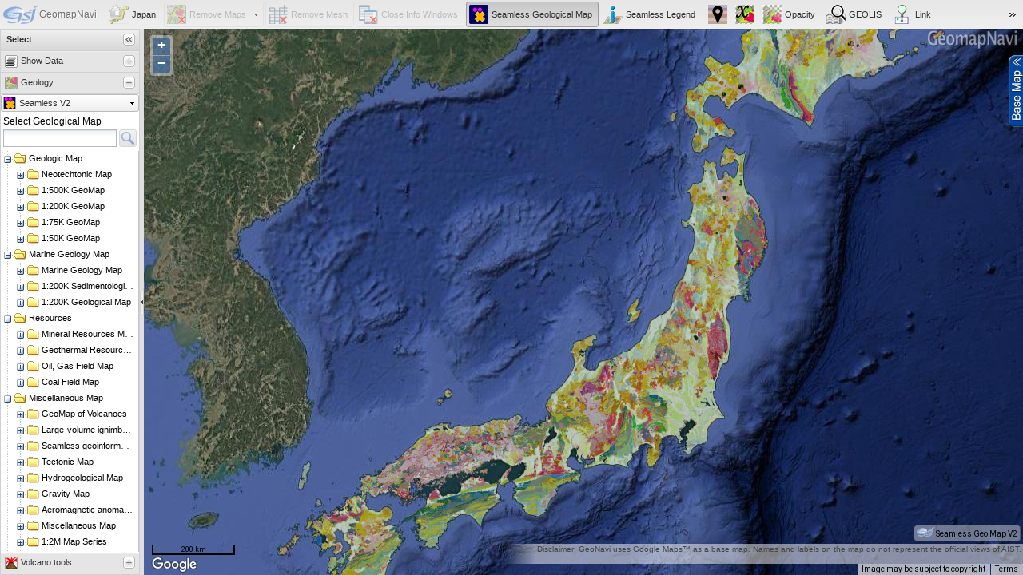

--- FILE ---
content_type: text/html; charset=utf-8
request_url: https://gbank.gsj.jp/geonavi/geonavi.php?lang=en
body_size: 2612
content:
<!DOCTYPE html>
<html lang="en">
<head>
<meta charset="utf-8">
<title>GeomapNavi</title>
<meta name="viewport" content="width=device-width,initial-scale=1.0,user-scalable=no">
<meta name="description" content="The GeomapNavi is a geological map viewer that allows you to browse various geological information of Japan. [Geological Survey of Japan, AIST]">
<meta property="og:title" content="GeomapNavi -- Geological Map Browser by Geological Survey of Japan, AIST --">
<meta property="og:type" content="website">
<meta property="og:url" content="https://gbank.gsj.jp/geonavi/">
<meta property="og:image" content="https://gbank.gsj.jp/geonavi/docdata/img/geonavi_ogp_large.png">
<meta property="og:site_name" content="GeomapNavi">
<meta name="twitter:card" content="summary">
<meta name="twitter:site" content="@How_many_files">
<meta name="twitter:title" content="GeomapNavi -- Geological Map Browser by Geological Survey of Japan, AIST --">
<meta name="twitter:description" content="The GeomapNavi is a geological map viewer that allows you to browse various geological information of Japan. [Geological Survey of Japan]">
<meta name="twitter:image" content="https://gbank.gsj.jp/geonavi/docdata/img/geonavi_ogp_large.png">
<link rel="icon" type="image/png" sizes="32x32" href="docdata/img/icon-32.png">
<link rel="icon" type="image/png" sizes="192x192" href="docdata/img/icon-192.png">
<link rel="apple-touch-icon" href="docdata/img/icon-192.png">
<link rel="manifest" href="docdata/pwa/manifest.en.json">
<link rel="stylesheet" href="docdata/font-awesome/css/font-awesome.min.css">
<link rel="stylesheet" href="docdata/js/extjs-7.0.0GPL/classic/theme-gray/theme-gray-all.css">
<link rel="stylesheet" href="docdata/js/OpenLayers-2.14/theme/default/style.css">
<link rel="stylesheet" href="docdata/css/GsjLayers-1.2.1.css">
<link rel="stylesheet" href="docdata/css/geonavi-1.2.1.20251231.min.css">
</head>
<body>
<div id="startuplogo">
  <div class="geonavititle">GeomapNavi</div>
  <div style="margin-top:10px;margin-bottom:30px;">Geological Survey of Japan, AIST<br>Ver. 1.2.1.20251231</div>
  <div class="loader"></div>
</div>
<script src="docdata/js/extjs-7.0.0GPL/ext-all-t.js"></script>
<script src="docdata/js/jQuery/jquery-3.7.1.min.js"></script>
<script src="docdata/js/OpenLayers-2.14/OpenLayers-2.14.2.js"></script>
<script type="text/javascript">const geonaviVer=20251231;</script>
<script src="docdata/locale/en.js"></script>
<script src="docdata/js/appjs.20251231.min.js"></script>
<script src="docdata/js/misc.20251231.min.js"></script>
<script src="https://maps.googleapis.com/maps/api/js?v=3&key=AIzaSyBzV0szsFSc8WOh3yVoRDBM-_RU_jSOzDQ&region=jp&language=en&loading=async&callback=onGoogleMapsReady"></script>
</body>
</html>


--- FILE ---
content_type: text/css
request_url: https://gbank.gsj.jp/geonavi/docdata/js/extjs-7.0.0GPL/classic/theme-gray/theme-gray-all.css
body_size: 35003
content:
.x-size-monitored{position:relative}.x-size-monitors{position:absolute;left:0;top:0;width:100%;height:100%;visibility:hidden;overflow:hidden}.x-size-monitors > *{width:100%;height:100%;overflow:hidden}.x-size-monitors.scroll > *.shrink::after{content:'';display:block;width:200%;height:200%;min-width:1px;min-height:1px}.x-size-monitors.scroll > *.expand::after{content:'';display:block;width:100000px;height:100000px}.x-size-monitors.overflowchanged > *.shrink > *{width:100%;height:100%}.x-size-monitors.overflowchanged > *.expand > *{width:200%;height:200%}.x-size-change-detector{visibility:hidden;position:absolute;left:0;top:0;z-index:-1;width:100%;height:100%;overflow:hidden}.x-size-change-detector > *{visibility:hidden}.x-size-change-detector-shrink > *{width:200%;height:200%}.x-size-change-detector-expand > *{width:100000px;height:100000px}@-webkit-keyframes x-paint-monitor-helper{from{zoom:1}to{zoom:1}}@keyframes x-paint-monitor-helper{from{zoom:1}to{zoom:1}}.x-paint-monitored{position:relative}.x-paint-monitor{width:0 !important;height:0 !important;visibility:hidden}.x-paint-monitor.cssanimation{-webkit-animation-duration:0.0001ms;-webkit-animation-name:x-paint-monitor-helper;animation-duration:0.0001ms;animation-name:x-paint-monitor-helper}.x-paint-monitor.overflowchange{overflow:hidden}.x-paint-monitor.overflowchange::after{content:'';display:block;width:1px !important;height:1px !important}.x-unselectable{user-select:none;-o-user-select:none;-ms-user-select:none;-moz-user-select:-moz-none;-webkit-user-select:none;-webkit-tap-highlight-color:transparent;-webkit-user-drag:none;cursor:default}.x-hidden-clip{position:absolute !important;clip:rect(0,0,0,0)}.x-hidden-display{display:none !important}.x-hidden-offsets,.x-hidden{display:block !important;visibility:hidden !important;position:absolute !important;top:-10000px !important}.x-hidden-opacity{opacity:0 !important;pointer-events:none}.x-hidden-visibility{visibility:hidden !important}.x-pressed .x-ripple-transition,.x-pressing .x-ripple-transition{transition:background-color 0.15s 0.2s cubic-bezier(0.4,0,0.2,1), color 0.15s 0.2s cubic-bezier(0.4,0,0.2,1)}.x-pressed .x-ripple-transition .x-icon-el,.x-pressed .x-ripple-transition .x-arrow-el,.x-pressing .x-ripple-transition .x-icon-el,.x-pressing .x-ripple-transition .x-arrow-el{transition:background-color 0.15s 0.2s cubic-bezier(0.4,0,0.2,1), color 0.15s 0.2s cubic-bezier(0.4,0,0.2,1)}.x-rippling{position:relative}.x-rippling.x-component-confirm .x-ripple{background-color:green}.x-rippling.x-component-decline .x-ripple{background-color:red}.x-rippling.x-rippling-unbound{overflow:visible !important}.x-rippling.x-rippling-unbound .x-ripple-container{overflow:visible;position:absolute}.x-safari .x-rippling:not(.x-rippling-unbound) .x-ripple-container{-webkit-transform:rotate(0);-moz-transform:rotate(0);-ms-transform:rotate(0);-o-transform:rotate(0);transform:rotate(0)}.x-ripple-container{overflow:hidden;position:absolute;top:0;bottom:0;left:0;right:0;pointer-events:none}.x-ripple-wrapper{z-index:1000}.x-button-fab .x-ripple-container,.x-button-round .x-ripple-container{border-radius:10000px}.x-splitButton-fab .x-ripple-container,.x-splitButton-round .x-ripple-container{border-radius:10000px}.x-ripple{position:absolute;border-radius:50%;background-color:white;-webkit-transform:scale(1,1);-moz-transform:scale(1,1);-ms-transform:scale(1,1);-o-transform:scale(1,1);transform:scale(1,1);opacity:0.4;pointer-events:none}.x-rippling.x-rippling-unbound .x-ripple{-webkit-animation:x-ripple-unbound-animation 0.3s ease-out forwards;animation:x-ripple-unbound-animation 0.3s ease-out forwards}.x-rippling:not(.x-rippling-unbound) .x-ripple{-webkit-animation:x-ripple-animation 0.35s ease-out forwards;animation:x-ripple-animation 0.35s ease-out forwards}@-webkit-keyframes x-ripple-animation{0%{-webkit-transform:scale(0,0);-moz-transform:scale(0,0);-ms-transform:scale(0,0);-o-transform:scale(0,0);transform:scale(0,0);opacity:0.4}75%{-webkit-transform:scale(2,2);-moz-transform:scale(2,2);-ms-transform:scale(2,2);-o-transform:scale(2,2);transform:scale(2,2);opacity:0.2}100%{-webkit-transform:scale(2.35,2.35);-moz-transform:scale(2.35,2.35);-ms-transform:scale(2.35,2.35);-o-transform:scale(2.35,2.35);transform:scale(2.35,2.35);opacity:0}}@keyframes x-ripple-animation{0%{-webkit-transform:scale(0,0);-moz-transform:scale(0,0);-ms-transform:scale(0,0);-o-transform:scale(0,0);transform:scale(0,0);opacity:0.4}75%{-webkit-transform:scale(2,2);-moz-transform:scale(2,2);-ms-transform:scale(2,2);-o-transform:scale(2,2);transform:scale(2,2);opacity:0.2}100%{-webkit-transform:scale(2.35,2.35);-moz-transform:scale(2.35,2.35);-ms-transform:scale(2.35,2.35);-o-transform:scale(2.35,2.35);transform:scale(2.35,2.35);opacity:0}}@-webkit-keyframes x-ripple-unbound-animation{0%{-webkit-transform:scale(0,0);-moz-transform:scale(0,0);-ms-transform:scale(0,0);-o-transform:scale(0,0);transform:scale(0,0);opacity:0.4}75%{-webkit-transform:scale(1.75,1.75);-moz-transform:scale(1.75,1.75);-ms-transform:scale(1.75,1.75);-o-transform:scale(1.75,1.75);transform:scale(1.75,1.75);opacity:0.2}100%{-webkit-transform:scale(2,2);-moz-transform:scale(2,2);-ms-transform:scale(2,2);-o-transform:scale(2,2);transform:scale(2,2);opacity:0}}@keyframes x-ripple-unbound-animation{0%{-webkit-transform:scale(0,0);-moz-transform:scale(0,0);-ms-transform:scale(0,0);-o-transform:scale(0,0);transform:scale(0,0);opacity:0.4}75%{-webkit-transform:scale(1.75,1.75);-moz-transform:scale(1.75,1.75);-ms-transform:scale(1.75,1.75);-o-transform:scale(1.75,1.75);transform:scale(1.75,1.75);opacity:0.2}100%{-webkit-transform:scale(2,2);-moz-transform:scale(2,2);-ms-transform:scale(2,2);-o-transform:scale(2,2);transform:scale(2,2);opacity:0}}.x-progress{overflow:hidden;position:relative}.x-progress-bar{height:100%;width:0}.x-progress-text{overflow:hidden}.x-progress-bar{overflow:hidden;position:absolute;top:0;right:0;bottom:0;left:0}.x-touch-action-pan-y{overflow-x:hidden !important}.x-touch-action-pan-x{overflow-y:hidden !important}.x-drag-body{cursor:default}.x-drag-body *{-webkit-user-select:none;-moz-user-select:none;user-select:none}.x-drag-dragging{z-index:1000000!important;pointer-events:none}.x-treelist{background-color:#fff;background-position:16px 0%;overflow:hidden;padding:0 0 0 0}.x-treelist-container,.x-treelist-root-container{width:100%}.x-treelist-toolstrip{display:none}.x-treelist-micro > .x-treelist-toolstrip{display:inline-block}.x-treelist-micro > .x-treelist-root-container{display:none}.x-treelist-item,.x-treelist-container,.x-treelist-root-container{position:relative;overflow:hidden;list-style:none;padding:0;margin:0}.x-treelist-item-tool,.x-treelist-row,.x-treelist-item-wrap{position:relative}.x-treelist-item-icon,.x-treelist-item-expander{display:none;position:absolute;top:0}.x-treelist-item-expander{right:0;cursor:pointer}.x-treelist-expander-only .x-treelist-item-expandable > * > .x-treelist-item-wrap > *{cursor:pointer}.x-treelist-item-text{cursor:pointer;white-space:nowrap;overflow:hidden}.x-treelist-item-collapsed > .x-treelist-container{display:none}.x-treelist-item-expandable > * > * > .x-treelist-item-expander,.x-treelist-item-icon{display:block}.x-treelist-item-floated > * > * > .x-treelist-item-expander,.x-treelist-item-floated > * > * > .x-treelist-item-icon{display:none}.x-treelist-expander-first .x-treelist-item-expander{left:0;right:auto}.x-treelist-toolstrip{background-color:#f8f8f8}.x-treelist-item-selected > .x-treelist-row{background-color:#e0e0e0}.x-treelist-item-selected > .x-treelist-row-over{background-color:#e0e0e0}.x-treelist-item-tool{padding-left:0;padding-right:6px}.x-treelist-item-icon:before,.x-treelist-item-tool:before,.x-treelist-item-expander{line-height:20px}.x-treelist-item-icon,.x-treelist-item-tool,.x-treelist-item-expander{text-align:center;background-repeat:no-repeat;background-position:0 center}.x-treelist-item-loading .x-treelist-item-icon{background-image:url(images/tree/loading.gif);color:transparent}.x-treelist-item-icon,.x-treelist-item-tool{color:grey;font-size:16px;width:16px}.x-treelist-item-tool{width:22px}.x-treelist-item-expander{color:grey;font-size:16px;width:16px}.x-treelist-item-expander:after{content:'\f0da';font:16px/20px 'Font Awesome 5 Free'}.x-treelist-item-expanded > * > * > .x-treelist-item-expander:after{content:'\f0d7';font:16px/20px 'Font Awesome 5 Free'}.x-treelist-item-text{color:#000;margin-left:19px;margin-right:16px;font-size:11px;line-height:20px;text-overflow:ellipsis}.x-treelist-row{padding-left:0;padding-right:6px}.x-treelist-item-floated .x-treelist-container{width:auto}.x-treelist-item-floated > .x-treelist-row{background-color:#f8f8f8}.x-treelist-item-floated > .x-treelist-container{margin-left:0}.x-big .x-treelist-item-floated > .x-treelist-container{margin-left:0}.x-treelist-item-floated > * > * > .x-treelist-item-text{margin-left:0}.x-treelist-item-floated > * .x-treelist-row{cursor:pointer;padding-left:0}.x-treelist-item-floated .x-treelist-row:before{width:0}.x-treelist-item-floated > .x-treelist-row-over{background-color:#f8f8f8}.x-treelist-item-floated > .x-treelist-row-over > * > .x-treelist-item-text{color:#000}.x-treelist-item-expanded > .x-treelist-item-expander:after{content:'\f0d7';font:16px/1 'Font Awesome 5 Free'}.x-treelist-item-collapsed > * > .x-treelist-item-expander:after{content:'\f0da';font:16px/1 'Font Awesome 5 Free'}.x-treelist-highlight-path .x-treelist-item-over > * > * > .x-treelist-item-icon{color:grey;transition:color 0.5s}.x-treelist-highlight-path .x-treelist-item-over > * > * > .x-treelist-item-text{color:#000;transition:color 0.5s}.x-treelist-highlight-path .x-treelist-item-over > * > * > .x-treelist-item-expander{color:grey;transition:color 0.5s}.x-treelist-row-over{background-color:#efefef;}.x-treelist-row-over > * > .x-treelist-item-icon{color:grey;transition:color 0.5s}.x-treelist-row-over > * > .x-treelist-item-text{color:#000;transition:color 0.5s}.x-treelist-row-over > * > .x-treelist-item-expander{color:grey;transition:color 0.5s}.x-treelist-expander-first .x-treelist-item-icon{left:16px}.x-treelist-expander-first .x-treelist-item-text{margin-left:35px;margin-right:0}.x-treelist-expander-first .x-treelist-item-hide-icon > * > * > .x-treelist-item-text{margin-left:17.5px}.x-treelist-item-hide-icon > * > * > .x-treelist-item-text{margin-left:1.5px}.x-treelist-nav{background-color:#32404e;background-position:24px 0%;padding:0 0 0 0}.x-treelist-nav .x-treelist-toolstrip{background-color:#32404e}.x-treelist-nav .x-treelist-item-selected.x-treelist-item-tool{color:#f0f0f0;background-color:#5fa2dd}.x-treelist-nav .x-treelist-item-selected > .x-treelist-row{background-color:#3f505f}.x-treelist-nav .x-treelist-item-tool{padding-left:10px;padding-right:10px}.x-treelist-nav .x-treelist-item-tool-floated:after{height:44px;position:absolute;top:0;left:0;content:" ";width:4px;background-color:#5fa2dd}.x-treelist-nav .x-treelist-item-icon:before,.x-treelist-nav .x-treelist-item-tool:before,.x-treelist-nav .x-treelist-item-expander{line-height:44px}.x-treelist-nav .x-treelist-item-icon,.x-treelist-nav .x-treelist-item-tool,.x-treelist-nav .x-treelist-item-expander{text-align:center;background-repeat:no-repeat;background-position:0 center}.x-treelist-nav .x-treelist-item-loading .x-treelist-item-icon{background-image:url(images/tree/loading.gif);color:transparent}.x-treelist-nav .x-treelist-item-icon,.x-treelist-nav .x-treelist-item-tool{color:#adb3b8;font-size:18px;width:24px}.x-treelist-nav .x-treelist-item-tool{width:44px}.x-treelist-nav .x-treelist-item-expander{color:#adb3b8;font-size:16px;width:24px}.x-treelist-nav .x-treelist-item-text{color:#adb3b8;margin-left:27px;margin-right:24px;font-size:16px;line-height:44px}.x-treelist-nav .x-treelist-row{padding-left:10px;padding-right:10px}.x-treelist-nav .x-treelist-row-over:before,.x-treelist-nav .x-treelist-item-selected > .x-treelist-row:before{content:" ";position:absolute;display:block;left:0;top:0;width:6px;height:100%}.x-treelist-nav .x-treelist-row-over:before{background-color:#e6e6e6}.x-treelist-nav .x-treelist-item-selected > .x-treelist-row-over:before{background-color:#e6e6e6}.x-treelist-nav .x-treelist-item-selected > .x-treelist-row:before{background-color:#ccc}.x-treelist-nav .x-treelist-item-floated .x-treelist-container{width:auto}.x-treelist-nav .x-treelist-item-floated > .x-treelist-row{background-color:#32404e}.x-treelist-nav .x-treelist-item-floated > .x-treelist-container{margin-left:-10px}.x-big .x-treelist-nav .x-treelist-item-floated > .x-treelist-container{margin-left:-10px}.x-treelist-nav .x-treelist-item-floated > * > * > .x-treelist-item-text{margin-left:0}.x-treelist-nav .x-treelist-item-floated > * .x-treelist-row{cursor:pointer;padding-left:0}.x-treelist-nav .x-treelist-item-floated .x-treelist-row:before{width:0}.x-treelist-nav .x-treelist-item-floated > .x-treelist-row-over{background-color:#32404e}.x-treelist-nav .x-treelist-item-floated > .x-treelist-row-over > * > .x-treelist-item-text{color:#adb3b8}.x-treelist-nav .x-treelist-item-expanded{background-color:#2c3845}.x-treelist-nav .x-treelist-highlight-path .x-treelist-item-over > * > * > .x-treelist-item-icon{color:#fff}.x-treelist-nav .x-treelist-highlight-path .x-treelist-item-over > * > * > .x-treelist-item-text{color:#fff}.x-treelist-nav .x-treelist-highlight-path .x-treelist-item-over > * > * > .x-treelist-item-expander{color:#fff}.x-treelist-nav .x-treelist-row-over{background-color:#4f606f}.x-treelist-nav .x-treelist-row-over > * > .x-treelist-item-icon{color:#fff}.x-treelist-nav .x-treelist-row-over > * > .x-treelist-item-text{color:#fff}.x-treelist-nav .x-treelist-row-over > * > .x-treelist-item-expander{color:#fff}.x-treelist-nav .x-treelist-expander-first .x-treelist-item-icon{left:24px}.x-treelist-nav .x-treelist-expander-first .x-treelist-item-text{margin-left:51px;margin-right:0}.x-treelist-nav .x-treelist-expander-first .x-treelist-item-hide-icon > * > * > .x-treelist-item-text{margin-left:25.5px}.x-treelist-nav .x-treelist-item-hide-icon > * > * > .x-treelist-item-text{margin-left:1.5px}.x-scroller{-webkit-overflow-scrolling:touch;overflow-anchor:none}.x-scroller-spacer{position:absolute;top:0;overflow:hidden;height:1px;width:1px;font-size:0;line-height:0;pointer-events:none}.x-scroller-snappable{-ms-scroll-snap-type:mandatory;-webkit-scroll-snap-type:mandatory;scroll-snap-type:mandatory}.x-no-scrollbars{-ms-overflow-style:none}.x-no-scrollbars::-webkit-scrollbar{width:0}.x-body{margin:0;-webkit-font-smoothing:antialiased;-moz-osx-font-smoothing:grayscale}@-ms-viewport{width:device-width}img{border:0}.x-border-box,.x-border-box *{box-sizing:border-box;-moz-box-sizing:border-box;-ms-box-sizing:border-box;-webkit-box-sizing:border-box}.x-ltr{direction:ltr}.x-clear{overflow:hidden;clear:both;font-size:0;line-height:0;display:table}.x-layer{position:absolute !important;top:0;left:0;overflow:hidden}.x-fixed-layer{position:fixed !important;overflow:hidden}.x-shim{position:absolute;left:0;top:0;overflow:hidden;-ms-filter:"progid:DXImageTransform.Microsoft.Alpha(Opacity=0)";opacity:0}.x-hidden-clip{position:absolute !important;clip:rect(0,0,0,0)}.x-masked-relative{position:relative}.x-ie-shadow{background-color:#777;position:absolute;overflow:hidden}.x-selectable{cursor:auto;-moz-user-select:text;-webkit-user-select:text;-ms-user-select:text;user-select:text;-o-user-select:text}.x-list-plain{list-style-type:none;margin:0;padding:0}.x-table-plain{border-collapse:collapse;border-spacing:0;font-size:1em}.x-frame-tl,.x-frame-tr,.x-frame-tc,.x-frame-bl,.x-frame-br,.x-frame-bc{overflow:hidden;background-repeat:no-repeat}.x-frame-tc,.x-frame-bc{background-repeat:repeat-x}td.x-frame-tl,td.x-frame-tr,td.x-frame-bl,td.x-frame-br{width:1px}.x-frame-mc{background-repeat:repeat-x;overflow:hidden}.x-proxy-el{position:absolute;background:#b4b4b4;-ms-filter:"progid:DXImageTransform.Microsoft.Alpha(Opacity=80)";opacity:0.8}.x-css-shadow{position:absolute;-webkit-border-radius:5px;-moz-border-radius:5px;-ms-border-radius:5px;-o-border-radius:5px;border-radius:5px}.x-item-disabled,.x-item-disabled *{cursor:default;pointer-events:none}.x-component,.x-container{position:relative}:focus{outline:none}.x-body .x-sync-repaint:before,.x-body .x-sync-repaint:after{content:none !important}.x-position-relative{position:relative !important}.x-tab-guard{position:absolute;clip:rect(0,0,0,0)}.x-box-item{position:absolute !important;left:0;top:0}.x-autocontainer-outerCt{display:table}.x-mobile-safari .x-autocontainer-outerCt{transform:translateZ(0)}.x-clipped .x-autocontainer-outerCt{transform:initial}.x-autocontainer-innerCt{display:table-cell;height:100%;vertical-align:top}.x-mask{z-index:100;position:absolute;top:0;left:0;width:100%;height:100%;outline:none !important}.x-ie8 .x-mask{background-image:url([data-uri])}.x-mask-fixed{position:fixed}.x-mask-msg{position:absolute}.x-progress{border-style:solid}.x-btn{display:inline-block;outline:0;cursor:pointer;white-space:nowrap;text-decoration:none;vertical-align:top;overflow:hidden;position:relative}.x-btn > .x-frame{height:100%;width:100%}.x-btn-wrap{height:100%;width:100%;display:-webkit-box;display:-ms-flexbox;display:flex;-webkit-box-align:stretch;-ms-flex-align:stretch;align-items:stretch}.x-btn-wrap.x-btn-arrow-bottom,.x-btn-wrap.x-btn-split-bottom{-webkit-box-orient:vertical;-ms-flex-direction:column;flex-direction:column}.x-ie9m .x-btn-wrap{display:table;border-spacing:0}.x-btn-button{white-space:nowrap;line-height:0;position:relative;display:-webkit-box;display:-ms-flexbox;display:flex;-webkit-box-align:center;-ms-flex-align:center;align-items:center;-webkit-box-flex:1;-ms-flex:1 1 auto;flex:1 1 auto;min-width:0}.x-btn-button.x-btn-icon-top,.x-btn-button.x-btn-icon-bottom{-webkit-box-orient:vertical;-ms-flex-direction:column;flex-direction:column;-webkit-box-align:stretch;-ms-flex-align:stretch;align-items:stretch;-webkit-box-pack:center;-ms-flex-pack:center;justify-content:center}.x-ie10p .x-btn-button.x-btn-icon-top,.x-ie10p .x-btn-button.x-btn-icon-bottom{overflow:hidden}.x-ie9m .x-btn-button{display:table-cell;vertical-align:middle}.x-btn-inner{overflow:hidden;text-overflow:ellipsis;-ms-flex-negative:1;display:block}.x-ie9m .x-btn-inner{display:inline-block;vertical-align:middle}.x-btn-icon.x-btn-no-text > .x-btn-inner{display:none}.x-btn-icon-el{display:none;vertical-align:middle;text-align:center;background-position:center center;background-repeat:no-repeat;flex-shrink:0}.x-btn-icon > .x-btn-icon-el{display:block}.x-ie9m .x-btn-icon-left > .x-btn-icon-el,.x-ie9m .x-btn-icon-right > .x-btn-icon-el{display:inline-block}.x-btn-button-center{-webkit-box-pack:center;-ms-flex-pack:center;justify-content:center}.x-ie9m .x-btn-button-center{text-align:center}.x-btn-button-center.x-btn-icon-top,.x-btn-button-center.x-btn-icon-bottom{text-align:center}.x-btn-button-left{text-align:left;-webkit-box-pack:start;-ms-flex-pack:start;justify-content:flex-start}.x-btn-button-right{text-align:right;-webkit-box-pack:end;-ms-flex-pack:end;justify-content:flex-end}.x-btn-arrow:after,.x-btn-split:after{display:block;background-repeat:no-repeat;content:'';box-sizing:border-box;-moz-box-sizing:border-box;-ms-box-sizing:border-box;-webkit-box-sizing:border-box;text-align:center}.x-btn-arrow-right:after,.x-btn-split-right:after{background-position:right center;display:-webkit-box;display:-ms-flexbox;display:flex;-webkit-box-align:center;-ms-flex-align:center;align-items:center;-webkit-box-pack:center;-ms-flex-pack:center;justify-content:center}.x-ie9m .x-btn-arrow-right:after,.x-ie9m .x-btn-split-right:after{display:table-cell;vertical-align:middle}.x-btn-arrow-bottom:after,.x-btn-split-bottom:after{background-position:center bottom;content:'\00a0';line-height:0}.x-ie9m .x-btn-arrow-bottom:after,.x-ie9m .x-btn-split-bottom:after{display:table-row}.x-btn-split-right > .x-btn-button:after{position:absolute;display:block;top:-100%;right:0;height:300%;content:''}.x-btn-split-bottom > .x-btn-button:after{position:absolute;display:block;bottom:0;left:-100%;font-size:0;width:300%;content:''}.x-btn-mc{overflow:visible}.x-segmented-button{display:table;table-layout:fixed}.x-segmented-button-item{display:table-cell;vertical-align:top}.x-segmented-button-item > .x-frame{width:100%;height:100%}.x-segmented-button-item .x-btn-mc{width:100%}.x-segmented-button-item-horizontal{display:table-cell;height:100%}.x-segmented-button-item-horizontal.x-segmented-button-first{border-top-right-radius:0;border-bottom-right-radius:0}.x-segmented-button-item-horizontal.x-segmented-button-first .x-btn-tr,.x-segmented-button-item-horizontal.x-segmented-button-first .x-btn-mr,.x-segmented-button-item-horizontal.x-segmented-button-first .x-btn-br{display:none}.x-segmented-button-item-horizontal.x-segmented-button-middle{border-radius:0;border-left:0}.x-segmented-button-item-horizontal.x-segmented-button-middle .x-btn-tl,.x-segmented-button-item-horizontal.x-segmented-button-middle .x-btn-tr,.x-segmented-button-item-horizontal.x-segmented-button-middle .x-btn-ml,.x-segmented-button-item-horizontal.x-segmented-button-middle .x-btn-mr,.x-segmented-button-item-horizontal.x-segmented-button-middle .x-btn-bl,.x-segmented-button-item-horizontal.x-segmented-button-middle .x-btn-br{display:none}.x-segmented-button-item-horizontal.x-segmented-button-last{border-left:0;border-top-left-radius:0;border-bottom-left-radius:0}.x-segmented-button-item-horizontal.x-segmented-button-last .x-btn-tl,.x-segmented-button-item-horizontal.x-segmented-button-last .x-btn-ml,.x-segmented-button-item-horizontal.x-segmented-button-last .x-btn-bl{display:none}.x-segmented-button-row{display:table-row}.x-segmented-button-item-vertical.x-segmented-button-first{border-bottom-right-radius:0;border-bottom-left-radius:0}.x-segmented-button-item-vertical.x-segmented-button-first .x-btn-bl,.x-segmented-button-item-vertical.x-segmented-button-first .x-btn-bc,.x-segmented-button-item-vertical.x-segmented-button-first .x-btn-br{display:none}.x-segmented-button-item-vertical.x-segmented-button-middle{border-radius:0;border-top:0}.x-segmented-button-item-vertical.x-segmented-button-middle .x-btn-tl,.x-segmented-button-item-vertical.x-segmented-button-middle .x-btn-tc,.x-segmented-button-item-vertical.x-segmented-button-middle .x-btn-tr,.x-segmented-button-item-vertical.x-segmented-button-middle .x-btn-bl,.x-segmented-button-item-vertical.x-segmented-button-middle .x-btn-bc,.x-segmented-button-item-vertical.x-segmented-button-middle .x-btn-br{display:none}.x-segmented-button-item-vertical.x-segmented-button-last{border-top:0;border-top-right-radius:0;border-top-left-radius:0}.x-segmented-button-item-vertical.x-segmented-button-last .x-btn-tl,.x-segmented-button-item-vertical.x-segmented-button-last .x-btn-tc,.x-segmented-button-item-vertical.x-segmented-button-last .x-btn-tr{display:none}.x-title-icon{background-repeat:no-repeat;background-position:0 0;vertical-align:middle;line-height:1;text-align:center}.x-title{display:table;table-layout:fixed}.x-title-text{display:table-cell;overflow:hidden;white-space:nowrap;-o-text-overflow:ellipsis;text-overflow:ellipsis;vertical-align:middle}.x-title-align-left{text-align:left}.x-title-align-center{text-align:center}.x-title-align-right{text-align:right}.x-title-rotate-right{-webkit-transform:rotate(90deg);-webkit-transform-origin:0 0;-moz-transform:rotate(90deg);-moz-transform-origin:0 0;-ms-transform:rotate(90deg);-ms-transform-origin:0 0;transform:rotate(90deg);transform-origin:0 0}.x-ie8 .x-title-rotate-right{-ms-filter:"progid:DXImageTransform.Microsoft.BasicImage(rotation=1)"}.x-title-rotate-left{-webkit-transform:rotate(270deg);-webkit-transform-origin:100% 0;-moz-transform:rotate(270deg);-moz-transform-origin:100% 0;-ms-transform:rotate(270deg);-ms-transform-origin:100% 0;transform:rotate(270deg);transform-origin:100% 0}.x-ie8 .x-title-rotate-left{-ms-filter:"progid:DXImageTransform.Microsoft.BasicImage(rotation=3)"}.x-horizontal.x-header .x-title-rotate-right.x-title-align-left > .x-title-item{vertical-align:bottom}.x-horizontal.x-header .x-title-rotate-right.x-title-align-center > .x-title-item{vertical-align:middle}.x-horizontal.x-header .x-title-rotate-right.x-title-align-right > .x-title-item{vertical-align:top}.x-horizontal.x-header .x-title-rotate-left.x-title-align-left > .x-title-item{vertical-align:top}.x-horizontal.x-header .x-title-rotate-left.x-title-align-center > .x-title-item{vertical-align:middle}.x-horizontal.x-header .x-title-rotate-left.x-title-align-right > .x-title-item{vertical-align:bottom}.x-vertical.x-header .x-title-rotate-none.x-title-align-left > .x-title-item{vertical-align:top}.x-vertical.x-header .x-title-rotate-none.x-title-align-center > .x-title-item{vertical-align:middle}.x-vertical.x-header .x-title-rotate-none.x-title-align-right > .x-title-item{vertical-align:bottom}.x-title-icon-wrap{display:table-cell;text-align:center;vertical-align:middle;line-height:0}.x-title-icon-wrap.x-title-icon-top,.x-title-icon-wrap.x-title-icon-bottom{display:table-row}.x-title-icon{display:inline-block;vertical-align:middle;background-position:center;background-repeat:no-repeat}.x-tool{font-size:15px;line-height:1}.x-header > .x-box-inner,.x-panel-header-mc > .x-box-inner,.x-window-header-mc > .x-box-inner{overflow:visible}.x-splitter{font-size:1px}.x-splitter-horizontal{cursor:e-resize;cursor:row-resize}.x-splitter-vertical{cursor:e-resize;cursor:col-resize}.x-splitter-collapsed,.x-splitter-horizontal-noresize,.x-splitter-vertical-noresize{cursor:default}.x-splitter-active{z-index:4}.x-collapse-el{position:absolute;background-repeat:no-repeat}.x-splitter-focus{z-index:4}.x-box-layout-ct{overflow:hidden}.x-box-target{position:absolute;width:20000px;top:0;left:0;min-height:1px}.x-box-inner{overflow:hidden;position:relative;left:0;top:0}.x-box-scroller{position:absolute;background-repeat:no-repeat;background-position:center;line-height:0;font-size:0;text-align:center}.x-box-scroller-top{top:0}.x-box-scroller-right{right:0}.x-box-scroller-bottom{bottom:0}.x-box-scroller-left{left:0}.x-box-menu-body-horizontal{float:left}.x-box-menu-after{position:relative;float:left}.x-box-scroller-body-vertical,.x-box-scroller-body-horizontal{-ms-overflow-style:none}.x-box-scroller-body-vertical .x-scroller,.x-box-scroller-body-horizontal .x-scroller{-ms-overflow-style:auto}.x-box-scroller-body-vertical :not(.x-scroller)::-webkit-scrollbar,.x-box-scroller-body-horizontal :not(.x-scroller)::-webkit-scrollbar{display:none}.x-toolbar-text{white-space:nowrap}.x-toolbar-separator{display:block;font-size:1px;overflow:hidden;cursor:default;border:0;width:0;height:0;line-height:0px}.x-toolbar-scroller{padding-left:0}.x-toolbar-plain{border:0}.x-dd-drag-proxy,.x-dd-drag-current{z-index:1000000!important;pointer-events:none}.x-dd-drag-proxy{display:table}.x-dd-drag-repair .x-dd-drag-ghost{-ms-filter:"progid:DXImageTransform.Microsoft.Alpha(Opacity=60)";opacity:0.6}.x-dd-drag-repair .x-dd-drop-icon{display:none}.x-dd-drag-ghost,.x-dd-drop-icon{display:table-cell;vertical-align:middle}.x-dd-drag-ghost{-ms-filter:"progid:DXImageTransform.Microsoft.Alpha(Opacity=85)";opacity:0.85;white-space:nowrap}.x-dd-drop-icon{height:26px;width:26px;background-color:transparent;background-position:center;background-repeat:no-repeat}.x-docked{position:absolute !important;z-index:2}.x-docked-vertical{position:static}.x-docked-top{border-bottom-width:0 !important}.x-docked-bottom{border-top-width:0 !important}.x-docked-left{border-right-width:0 !important}.x-docked-right{border-left-width:0 !important}.x-docked-noborder-top{border-top-width:0 !important}.x-docked-noborder-right{border-right-width:0 !important}.x-docked-noborder-bottom{border-bottom-width:0 !important}.x-docked-noborder-left{border-left-width:0 !important}.x-noborder-l{border-left-width:0 !important}.x-noborder-b{border-bottom-width:0 !important}.x-noborder-bl{border-bottom-width:0 !important;border-left-width:0 !important}.x-noborder-r{border-right-width:0 !important}.x-noborder-rl{border-right-width:0 !important;border-left-width:0 !important}.x-noborder-rb{border-right-width:0 !important;border-bottom-width:0 !important}.x-noborder-rbl{border-right-width:0 !important;border-bottom-width:0 !important;border-left-width:0 !important}.x-noborder-t{border-top-width:0 !important}.x-noborder-tl{border-top-width:0 !important;border-left-width:0 !important}.x-noborder-tb{border-top-width:0 !important;border-bottom-width:0 !important}.x-noborder-tbl{border-top-width:0 !important;border-bottom-width:0 !important;border-left-width:0 !important}.x-noborder-tr{border-top-width:0 !important;border-right-width:0 !important}.x-noborder-trl{border-top-width:0 !important;border-right-width:0 !important;border-left-width:0 !important}.x-noborder-trb{border-top-width:0 !important;border-right-width:0 !important;border-bottom-width:0 !important}.x-noborder-trbl{border-width:0 !important}.x-panel,.x-plain{overflow:hidden;position:relative}.x-panel{outline:none}td.x-frame-mc{vertical-align:top}.x-panel-bodyWrap{overflow:hidden;position:static;height:100%;width:100%}.x-panel-body{overflow:hidden;position:relative}.x-panel-header-plain,.x-panel-body-plain{border:0;padding:0}.x-panel-collapsed-mini{visibility:hidden}.x-viewport > .x-body.x-panel > .x-panel-bodyWrap{position:absolute;top:0;right:0;bottom:0;left:0}.x-table-layout{font-size:1em}.x-btn-group{position:relative;overflow:hidden}.x-btn-group-body{position:relative}.x-btn-group-body .x-table-layout-cell{vertical-align:top}.x-btn-group-body .x-table-layout-cell .x-btn{width:100%}.x-viewport,.x-viewport > .x-body{margin:0;padding:0;border:0 none}.x-viewport{width:100%;height:100%;position:static}.x-viewport > .x-body{position:fixed;top:0;left:0;min-width:100%;min-height:100%}@media print{.x-viewport > .x-body{position:static}}.x-column{float:left}.x-resizable-overlay{position:absolute;left:0;top:0;width:100%;height:100%;display:none;z-index:200000;background-color:#fff;-ms-filter:"progid:DXImageTransform.Microsoft.Alpha(Opacity=0)";opacity:0}.x-window{outline:none;overflow:hidden}.x-window .x-window-wrap{position:relative}.x-window-body{position:relative;overflow:hidden}.x-form-item{display:table;table-layout:fixed;border-spacing:0;border-collapse:separate}.x-form-item-label{overflow:hidden}.x-form-item.x-form-item-no-label > .x-form-item-label{display:none}.x-form-item-label,.x-form-item-body{display:table-cell}.x-form-item-body{vertical-align:middle;height:100%}.x-form-item-label-inner{display:inline-block}.x-form-item-label-top{display:table-row;height:1px}.x-form-item-label-top > .x-form-item-label-inner{display:table-cell}.x-form-item-label-top-side-error:after{display:table-cell;content:''}.x-form-item-label-right{text-align:right}.x-form-error-wrap-side{display:table-cell;vertical-align:middle}.x-form-error-wrap-under{display:table-row;height:1px}.x-form-error-wrap-under > .x-form-error-msg{display:table-cell}.x-form-error-wrap-under-side-label:before{display:table-cell;content:'';pointer-events:none}.x-form-invalid-icon{overflow:hidden}.x-form-invalid-icon ul{display:none}.x-form-trigger-wrap{display:table;width:100%}.x-form-text-heighted .x-form-trigger-wrap{height:100%}.x-gecko .x-form-trigger-wrap{display:-moz-inline-box;display:inline-flex;vertical-align:top}.x-form-type-text.x-has-min-height{height:1px}.x-form-type-text.x-has-min-height .x-form-text-field-body,.x-form-type-text.x-has-min-height .x-form-trigger-wrap,.x-form-type-text.x-has-min-height .x-form-text-wrap{min-height:inherit}.x-ie8 .x-form-type-text.x-has-min-height .x-form-text-field-body,.x-ie8 .x-form-type-text.x-has-min-height .x-form-trigger-wrap,.x-ie8 .x-form-type-text.x-has-min-height .x-form-text-wrap{min-height:inherit}.x-ie8 .x-form-type-text.x-has-min-height .x-form-text{min-height:inherit}.x-form-type-text.x-has-min-height .x-form-text{height:100%}.x-form-text-wrap{display:table-cell;overflow:hidden;height:100%;position:relative}.x-gecko .x-form-text-wrap{display:block;-moz-box-flex:1;flex:1}.x-form-text-wrap .x-placeholder-label{position:absolute;top:0;left:0;cursor:text;white-space:nowrap;overflow:hidden}.x-form-item-body.x-form-text-grow{min-width:inherit;max-width:inherit}.x-form-text{border:0;margin:0;-webkit-border-radius:0;-moz-border-radius:0;-ms-border-radius:0;-o-border-radius:0;border-radius:0;display:block;background:repeat-x 0 0;width:100%;height:100%}.x-form-trigger{display:table-cell;vertical-align:top;cursor:pointer;overflow:hidden;background-repeat:no-repeat;text-align:center;line-height:0;white-space:nowrap}.x-item-disabled .x-form-trigger{cursor:default}.x-form-trigger.x-form-trigger-cmp{background:none;border:0}.x-gecko .x-form-trigger{display:block}.x-form-textarea-body.x-form-text-grow > .x-form-trigger-wrap{height:100%}.x-form-textarea{overflow:auto;resize:none}div.x-form-text-grow .x-form-textarea{min-height:inherit}.x-message-box .x-form-display-field{height:auto}.x-safari .x-form-fieldcontainer{table-layout:auto}.x-ie8 .x-form-fieldcontainer > .x-form-item-body.x-field-container-body-vertical{display:table-row}.x-form-cb-wrap{vertical-align:top}.x-form-cb-wrap-inner{position:relative}.x-form-cb{position:absolute;left:0;right:auto;vertical-align:top;overflow:hidden;padding:0;border:0}.x-form-cb::-moz-focus-inner{padding:0;border:0}.x-form-cb-input{position:absolute;margin:0;padding:0;border:0;top:0;left:0;width:100%;height:100%;-ms-filter:"progid:DXImageTransform.Microsoft.Alpha(Opacity=0)";opacity:0}.x-form-cb-after{left:auto;right:0}.x-form-cb-label{display:inline-block}.x-form-cb-label.x-form-cb-no-box-label{display:none}.x-fieldset{display:block;position:relative;overflow:hidden}.x-safari:not(.x-safari10m) .x-fieldset{overflow:visible}.x-fieldset-header{overflow:hidden}.x-fieldset-header .x-form-item,.x-fieldset-header .x-tool{float:left}.x-fieldset-header .x-fieldset-header-text{float:left}.x-fieldset-header .x-form-cb-wrap{font-size:0;line-height:0;min-height:0;height:auto}.x-fieldset-header .x-form-cb{margin:0;position:static;display:inherit}.x-fieldset-body{overflow:hidden}.x-fieldset-collapsed{padding-bottom:0 !important}.x-fieldset-collapsed > .x-fieldset-body{display:none}.x-fieldset-header-text-collapsible{cursor:pointer}.x-keyboard-mode .x-view-item-focused{outline:1px dashed #ccc !important;outline-offset:-1px}.x-ie9 .x-boundlist-list-ct{min-height:0%}.x-datepicker{position:relative}.x-datepicker .x-monthpicker{left:0;top:0;display:block}.x-datepicker .x-monthpicker-months,.x-datepicker .x-monthpicker-years{height:100%}.x-datepicker-inner{table-layout:fixed;width:100%;border-collapse:separate}.x-datepicker-cell{padding:0}.x-datepicker-header{position:relative}.x-datepicker-arrow{position:absolute;outline:none;font-size:0}.x-datepicker-column-header{padding:0}.x-datepicker-date{display:block;text-decoration:none}.x-monthpicker{display:table}.x-monthpicker-body{height:100%;position:relative}.x-monthpicker-months,.x-monthpicker-years{float:left}.x-monthpicker-item{float:left}.x-monthpicker-item-inner{display:block;text-decoration:none}.x-monthpicker-yearnav-button-ct{float:left;text-align:center}.x-monthpicker-yearnav-button{display:inline-block;outline:none;font-size:0}.x-monthpicker-buttons{width:100%}.x-datepicker .x-monthpicker-buttons{position:absolute;bottom:0}.x-datepicker-month .x-btn-split > .x-btn-button:after{content:none}.x-form-display-field-body{vertical-align:top}.x-form-display-field-body .x-form-display-field{overflow-wrap:break-word;word-wrap:break-word;-ms-word-break:break-all;word-break:break-all;word-break:break-word;-ms-hyphens:auto;-moz-hyphens:auto;-webkit-hyphens:auto;hyphens:auto}.x-form-file-btn{overflow:hidden;position:relative}.x-form-file-input{border:0;position:absolute;cursor:pointer;top:0;right:0;width:100%;height:100%;overflow:hidden;text-indent:-10000px;-ms-filter:"progid:DXImageTransform.Microsoft.Alpha(Opacity=0)";opacity:0;font-size:1000px}.x-form-item-hidden{margin:0}.x-tip{position:absolute;overflow:visible}.x-tip-body{overflow:hidden;position:relative}.x-tip-anchor{position:absolute;border-style:solid;height:0;width:0}.x-color-picker-item{float:left;text-decoration:none}.x-color-picker-item-inner{display:block;font-size:1px}.x-html-editor-tb .x-toolbar{position:static !important}.x-htmleditor-iframe,.x-htmleditor-textarea{display:block;overflow:auto;width:100%;height:100%;border:0}.x-tagfield-body{vertical-align:top}.x-tagfield{height:auto!important;cursor:text;overflow-y:auto}.x-tagfield .x-tagfield-list{padding:0;margin:0}.x-tagfield-list.x-tagfield-singleselect{white-space:nowrap;overflow:hidden}.x-tagfield-input,.x-tagfield-item{vertical-align:top;display:inline-block;position:relative}.x-tagfield-input-field{font:inherit;border:0;margin:0;background:none;width:100%}.x-tagfield-stacked .x-tagfield-item{display:block}.x-tagfield-item{cursor:default}.x-tagfield-item-close{cursor:pointer;position:absolute}.x-tagfield-arialist{list-style-type:none;position:absolute;clip:rect(0,0,0,0)}.x-tagfield-arialist-item{list-style-type:none}.x-fit-item{position:relative}.x-grid-view{overflow:hidden;position:relative}.x-grid-row-table{width:0;table-layout:fixed;border:0 none;border-collapse:separate;border-spacing:0}.x-grid-item{table-layout:fixed;outline:none;position:relative}.x-ie10 .x-grid-item{transform:translateZ(0)}.x-grid-row{outline:none}.x-grid-td{overflow:hidden;border-width:0;vertical-align:top}.x-grid-cell-inner{overflow:hidden;white-space:nowrap}.x-wrap-cell .x-grid-cell-inner{white-space:normal}.x-grid-resize-marker{position:absolute;z-index:5;top:0}.x-grid-item-container{min-height:1px;position:relative}.x-col-move-top,.x-col-move-bottom{position:absolute;top:0;line-height:0;font-size:0;overflow:hidden;z-index:20000;background:no-repeat center top transparent}.x-grid-header-ct{cursor:default;z-index:3}.x-column-header{position:absolute;overflow:hidden;background-repeat:repeat-x}.x-column-header-inner{white-space:nowrap;position:relative;overflow:hidden}.x-leaf-column-header{height:100%}.x-leaf-column-header .x-column-header-text-container{height:100%}.x-column-header-text-container{width:100%;display:table;table-layout:fixed}.x-column-header-text-container.x-column-header-text-container-auto{table-layout:auto}.x-column-header-text-wrapper{display:table-cell;vertical-align:middle}.x-column-header-text{display:block;overflow:hidden;text-overflow:ellipsis;white-space:nowrap}.x-column-header-sort-DESC .x-column-header-text,.x-column-header-sort-ASC .x-column-header-text{overflow:visible}.x-column-header-text-inner{background-repeat:no-repeat}.x-column-header-inner-empty .x-column-header-text-inner{display:none}.x-column-header-inner-empty .x-column-header-text-container{line-height:0}.x-column-header-trigger{display:none;height:100%;background-repeat:no-repeat;position:absolute;right:0;top:0;text-align:center}.x-ie9m .x-column-header-trigger{z-index:6}.x-column-header-over .x-column-header-trigger,.x-column-header-open .x-column-header-trigger{display:block}.x-column-header-align-right{text-align:right}.x-column-header-align-left{text-align:left}.x-column-header-align-center{text-align:center}.x-grid-cell-inner-action-col{line-height:0;font-size:0}.x-keyboard-mode .x-grid-cell-inner-action-col :focus{outline:1px dotted #464646}.x-action-col-icon{display:inline-block;line-height:1}.x-column-header-checkbox .x-column-header-text{margin-bottom:0.4em}.x-column-header-checkbox .x-column-header-inner-empty .x-column-header-text{margin-bottom:0}.x-grid-checkcolumn-cell-inner{line-height:0}.x-keyboard-mode .x-grid-checkcolumn-cell-inner :focus{outline:1px dotted #464646}.x-group-hd-container{overflow:hidden}.x-grid-group-hd{white-space:nowrap;outline:none}.x-grid-group-title{position:relative}.x-grid-row-body-hidden,.x-grid-group-collapsed{display:none}.x-grid-row-body-hidden{display:none}.x-menu{outline:none}.x-menu-body{position:relative}.x-menu-item{white-space:nowrap;overflow:hidden;border-color:transparent;border-style:solid}.x-menu-item-cmp .x-field-label-cell{vertical-align:middle}.x-menu-icon-separator{position:absolute;top:0px;z-index:0;height:100%;overflow:hidden}.x-menu-plain .x-menu-icon-separator{display:none}.x-menu-item-link{-webkit-tap-highlight-color:transparent;-webkit-touch-callout:none;text-decoration:none;outline:0;display:block}.x-menu-item-link-href{-webkit-touch-callout:default}.x-menu-item-text{display:inline-block}.x-menu-item-icon,.x-menu-item-icon-right,.x-menu-item-arrow{font-size:0;position:absolute;text-align:center;background-repeat:no-repeat}.x-grid-scroll-container{position:absolute;z-index:1}.x-grid-scrollbar-clipper-floated,.x-grid-scrollbar-floated{z-index:2}.x-grid-scroll-body{width:100%;position:relative}.x-grid-scrollbar-clipper{overflow:hidden;position:absolute;top:0;left:0}.x-grid-scrollbar-clipper > .x-grid-view,.x-grid-scrollbar-clipper > .x-tree-view{overflow-y:hidden !important}.x-grid-with-col-lines .x-grid-scrollbar-clipper-locked .x-grid-cell-last{border-right-width:0}.x-grid-scrollbar{position:absolute;bottom:0;left:0;display:none}.x-grid-scrollbar-visible{display:block}.x-grid-locking-body > .x-grid{z-index:2;pointer-events:none}.x-grid-locking-body > .x-grid .x-docked{pointer-events:auto}.x-grid-locking-body .x-grid-body{background:transparent}.x-grid-locking-body > .x-splitter{z-index:2}.x-grid-locking-body > .x-splitter-active{z-index:4}.x-grid-locking-body > .x-splitter-focus{z-index:4}.x-grid-inner-locked.x-border-region-slide-in{z-index:3}.x-grid-inner-locked.x-border-region-slide-in > .x-panel-bodyWrap > .x-grid-body > .x-grid-view,.x-grid-inner-locked.x-border-region-slide-in > .x-panel-bodyWrap > .x-grid-body > .x-tree-view{overflow-y:hidden !important}.x-grid-editor .x-form-cb-wrap{text-align:center}.x-grid-editor .x-form-cb{position:static;display:inline-block}.x-grid-editor .x-form-display-field{margin:0;white-space:nowrap;overflow:hidden}.x-grid-editor div.x-form-action-col-field{line-height:0}.x-grid-row-editor-wrap{position:absolute;overflow:visible;z-index:2}.x-grid-row-editor{position:absolute;z-index:0}.x-grid-row-editor-buttons{position:absolute;white-space:nowrap}.x-grid-row-expander{font-size:0;line-height:0;text-align:center}.x-keyboard-mode .x-grid-row-expander:focus{outline:1px dotted #464646}.x-grid-hide-row-expander-spacer .x-grid-row-expander-spacer{display:none}.x-grid-row-expander-spacer{border:0 none}.x-ssm-row-numberer-hd{cursor:se-resize!important}.x-ssm-row-numberer-cell{cursor:e-resize}.x-ssm-column-select .x-column-header{cursor:s-resize}.x-ssm-extender-drag-handle{position:absolute;z-index:1;cursor:crosshair}.x-ssm-extender-mask{position:absolute;z-index:1;pointer-events:none}.x-abs-layout-ct{position:relative}.x-abs-layout-item{position:absolute !important}.x-border-layout-ct{overflow:hidden}.x-border-layout-ct{position:relative}.x-border-region-slide-in{z-index:6}.x-region-collapsed-placeholder{z-index:4}.x-center-layout-item{position:absolute}.x-center-target{position:relative}.x-form-layout-wrap{display:table;width:100%;border-collapse:separate}.x-form-layout-colgroup{display:table-column-group}.x-form-layout-column{display:table-column}.x-form-layout-auto-label > * > .x-form-item-label{width:auto !important}.x-form-layout-auto-label > * > .x-form-item-label > .x-form-item-label-inner{width:auto !important;white-space:nowrap}.x-form-layout-auto-label > * > .x-form-layout-label-column{width:1px}.x-form-layout-sized-label > * > .x-form-item-label{width:auto !important}.x-form-form-item{display:table-row}.x-form-form-item > .x-form-item-label{padding-left:0 !important;padding-right:0 !important;padding-bottom:0 !important}.x-form-form-item > .x-form-item-body{max-width:none}.x-form-form-item.x-form-item-no-label:before{content:' ';display:table-cell;pointer-events:none}.x-resizable-wrapped{box-sizing:border-box;-moz-box-sizing:border-box;-ms-box-sizing:border-box;-webkit-box-sizing:border-box}.x-slider{outline:none;position:relative}.x-slider-inner{position:relative;left:0;top:0;overflow:visible}.x-slider-vert .x-slider-inner{background:repeat-y 0 0}.x-slider-thumb{position:absolute;background:no-repeat 0 0;cursor:default;-webkit-user-callout:none}.x-slider-horz .x-slider-thumb{left:0}.x-slider-vert .x-slider-thumb{bottom:0}.x-tab{display:block;outline:0;cursor:pointer;white-space:nowrap;text-decoration:none;vertical-align:top;overflow:hidden;position:relative}.x-tab > .x-frame{height:100%;width:100%}.x-tab-wrap{height:100%;width:100%;display:table;border-spacing:0}.x-tab-button{white-space:nowrap;line-height:0;position:relative;display:table-cell;vertical-align:middle}.x-tab-inner{overflow:hidden;text-overflow:ellipsis;display:inline-block;vertical-align:middle}.x-tab-icon.x-tab-no-text > .x-tab-inner{display:none}.x-tab-icon-el{display:none;vertical-align:middle;text-align:center;background-position:center center;background-repeat:no-repeat}.x-tab-icon > .x-tab-icon-el{display:inline-block}.x-tab-icon-top > .x-tab-icon-el,.x-tab-icon-bottom > .x-tab-icon-el{display:block}.x-ie9m .x-tab-button-center{text-align:center}.x-tab-button-center.x-tab-icon-top,.x-tab-button-center.x-tab-icon-bottom{text-align:center}.x-tab-button-left{text-align:left}.x-tab-button-right{text-align:right}.x-tab-mc{overflow:visible}.x-tab{z-index:1}.x-tab-active{z-index:3}.x-tab-button{position:relative}.x-tab-close-btn{display:block;position:absolute;overflow:hidden;font-size:0;line-height:0}.x-tab-rotate-left{-webkit-transform:rotate(270deg);-webkit-transform-origin:100% 0;-moz-transform:rotate(270deg);-moz-transform-origin:100% 0;-ms-transform:rotate(270deg);-ms-transform-origin:100% 0;transform:rotate(270deg);transform-origin:100% 0}.x-ie8 .x-tab-rotate-left{-ms-filter:"progid:DXImageTransform.Microsoft.BasicImage(rotation=3)"}.x-tab-rotate-right{-webkit-transform:rotate(90deg);-webkit-transform-origin:0 0;-moz-transform:rotate(90deg);-moz-transform-origin:0 0;-ms-transform:rotate(90deg);-ms-transform-origin:0 0;transform:rotate(90deg);transform-origin:0 0}.x-ie8 .x-tab-rotate-right{-ms-filter:"progid:DXImageTransform.Microsoft.BasicImage(rotation=1)"}.x-tab-tr,.x-tab-br,.x-tab-mr,.x-tab-tl,.x-tab-bl,.x-tab-ml{width:1px}.x-tab-bar{z-index:0;position:relative}.x-tab-bar-strip{position:absolute;line-height:0;font-size:0;z-index:2}.x-tab-bar-top > .x-tab-bar-strip{bottom:0}.x-tab-bar-bottom > .x-tab-bar-strip{top:0}.x-tab-bar-left > .x-tab-bar-strip{right:0}.x-tab-bar-right > .x-tab-bar-strip{left:0}.x-tab-bar-horizontal .x-tab-bar-strip{width:100%;left:0}.x-tab-bar-vertical{display:table-cell}.x-tab-bar-vertical .x-tab-bar-strip{height:100%;top:0}.x-tab-bar-plain{background:transparent !important}.x-box-scroller-plain{background-color:transparent !important}.x-breadcrumb-btn .x-box-target:first-child{margin:0}.x-breadcrumb-btn > .x-btn-split-right > .x-btn-button:after{content:none}.x-breadcrumb-btn.x-btn-over > .x-btn-split-right > .x-btn-button:after,.x-breadcrumb-btn.x-btn-menu-active > .x-btn-split-right > .x-btn-button:after{content:''}.x-autowidth-table .x-grid-item-container{overflow:visible}.x-autowidth-table .x-grid-item{table-layout:auto;width:auto !important}.x-tree-view{overflow:hidden}.x-tree-elbow-img,.x-tree-icon{display:inline-block;text-align:center;background-repeat:no-repeat;background-position:0 center;vertical-align:top}.x-tree-checkbox{display:inline-block;vertical-align:top;position:relative}.x-tree-animator-wrap{overflow:hidden}.x-body{color:#000;font-size:12px;font-family:tahoma, arial, verdana, sans-serif}.x-animating-size,.x-collapsed{overflow:hidden!important}.x-animating-size{z-index:10000}.x-editor .x-form-item-body{padding-bottom:0}.x-mask{background-image:none;background-color:rgba(204, 204, 204, 0.5);cursor:default;border-style:solid;border-width:1px;border-color:transparent}.x-ie8 .x-mask{-ms-filter:"progid:DXImageTransform.Microsoft.gradient(startColorstr=#80cccccc, endColorstr=#80cccccc)";zoom:1}.x-keyboard-mode .x-mask.x-focus{border-style:solid;border-width:1px;border-color:#ccc}.x-mask-msg{padding:2px;border-style:solid;border-width:1px;border-color:#bcb0b0;background:#e0e0e0}.x-mask-msg-inner{padding:0 5px;border-style:solid;border-width:1px;border-color:#b3b3b3;background-color:#eee;color:#222;font:normal 11px tahoma, arial, verdana, sans-serif}.x-mask-msg-text{padding:5px 5px 5px 20px;background-image:url(images/grid/loading.gif);background-repeat:no-repeat;background-position:0 center}.x-progress-default{background-color:#f1f1f1;border-width:1px;height:20px;border-color:#8e8e8e;border-style:solid}.x-progress-default .x-progress-bar-default{background-image:none;background-color:#ababab;background-image:-webkit-gradient(linear, top, bottom, color-stop(0%, #d1d1d1), color-stop(50%, #b8b8b8), color-stop(51%, #ababab), color-stop(0%, #9e9e9e));background-image:-webkit-linear-gradient(top, #d1d1d1, #b8b8b8 50%, #ababab 51%, #9e9e9e);background-image:-moz-linear-gradient(top, #d1d1d1, #b8b8b8 50%, #ababab 51%, #9e9e9e);background-image:-o-linear-gradient(top, #d1d1d1, #b8b8b8 50%, #ababab 51%, #9e9e9e);background-image:-ms-linear-gradient(top, #d1d1d1, #b8b8b8 50%, #ababab 51%, #9e9e9e);background-image:linear-gradient(top,#d1d1d1, #b8b8b8 50%, #ababab 51%, #9e9e9e)}.x-nlg .x-progress-default .x-progress-bar-default{background:repeat-x;background-image:url(images/progress/progress-default-bg.gif)}.x-progress-default .x-progress-text{color:#fff;font-weight:bold;font-size:11px;font-family:tahoma, arial, verdana, sans-serif;text-align:center;line-height:18px}.x-progress-default .x-progress-text-back{color:#5d5d5d;line-height:18px}.x-keyboard-mode .x-progress-default.x-progress-focus:after{position:absolute;content:' ';top:0px;right:0px;bottom:0px;left:0px;border:1px solid #8e8e8e;pointer-events:none}.x-progressbar-default-cell > .x-grid-cell-inner,.x-progress-default-cell > .x-grid-cell-inner,.x-progressbarwidget-default-cell > .x-grid-cell-inner{padding-top:0px;padding-bottom:0px}.x-progressbar-default-cell > .x-grid-cell-inner .x-progress-default,.x-progress-default-cell > .x-grid-cell-inner .x-progress-default,.x-progressbarwidget-default-cell > .x-grid-cell-inner .x-progress-default{height:18px}.x-btn-default-small{-webkit-border-radius:3px;-moz-border-radius:3px;-ms-border-radius:3px;-o-border-radius:3px;border-radius:3px;padding:2px 2px 2px 2px;border-width:1px;border-style:solid;background-image:none;background-color:#f8f8f8;background-image:-webkit-gradient(linear, top, bottom, color-stop(0%, #fff), color-stop(0%, #eee));background-image:-webkit-linear-gradient(top, #fff, #eee);background-image:-moz-linear-gradient(top, #fff, #eee);background-image:-o-linear-gradient(top, #fff, #eee);background-image:-ms-linear-gradient(top, #fff, #eee);background-image:linear-gradient(top,#fff, #eee)}.x-btn-default-small-mc{background-image:url(images/btn/btn-default-small-fbg.gif);background-position:0 top;background-color:#f8f8f8}.x-nbr .x-btn-default-small{padding:0 !important;border-width:0 !important;-webkit-border-radius:0px;-moz-border-radius:0px;-ms-border-radius:0px;-o-border-radius:0px;border-radius:0px;background-color:transparent !important;background-image:none;box-shadow:none !important}.x-btn-default-small-frameInfo{font-family:th-3-3-3-3-1-1-1-1-2-2-2-2}.x-btn-default-small-tl{background-position:0 -6px}.x-btn-default-small-tr{background-position:right -9px}.x-btn-default-small-bl{background-position:0 -12px}.x-btn-default-small-br{background-position:right -15px}.x-btn-default-small-ml{background-position:0 top}.x-btn-default-small-mr{background-position:right top}.x-btn-default-small-tc{background-position:0 0}.x-btn-default-small-bc{background-position:0 -3px}.x-btn-default-small-tr,.x-btn-default-small-br,.x-btn-default-small-mr{padding-right:3px}.x-btn-default-small-tl,.x-btn-default-small-bl,.x-btn-default-small-ml{padding-left:3px}.x-btn-default-small-tc{height:3px}.x-btn-default-small-bc{height:3px}.x-btn-default-small-tl,.x-btn-default-small-bl,.x-btn-default-small-tr,.x-btn-default-small-br,.x-btn-default-small-tc,.x-btn-default-small-bc,.x-btn-default-small-ml,.x-btn-default-small-mr{background-image:url(images/btn/btn-default-small-corners.gif)}.x-btn-default-small-ml,.x-btn-default-small-mr{background-image:url(images/btn/btn-default-small-sides.gif)}.x-btn-default-small-mc{padding:0px 0px 0px 0px}.x-btn-default-small{border-color:#bbb}.x-btn-button-default-small{min-height:16px}.x-ie9m .x-btn-button-default-small{min-height:auto;height:16px}.x-btn-inner-default-small{font:normal 11px/16px tahoma, arial, verdana, sans-serif;color:#333;padding:0 4px;max-width:100%}.x-ie9 .x-btn-icon-right > .x-btn-inner-default-small,.x-ie9 .x-btn-icon-left > .x-btn-inner-default-small{max-width:calc(100% - 16px)}.x-safari8m .x-btn-icon-right > .x-btn-inner-default-small,.x-safari8m .x-btn-icon-left > .x-btn-inner-default-small{max-width:calc(100% - 15px)}.x-ie10p .x-btn-inner-default-small{max-width:none}.x-btn-icon-el-default-small{font-size:16px;height:16px;color:#333;line-height:16px}.x-btn-icon-left > .x-btn-icon-el-default-small,.x-btn-icon-right > .x-btn-icon-el-default-small{width:16px}.x-btn-icon-top > .x-btn-icon-el-default-small,.x-btn-icon-bottom > .x-btn-icon-el-default-small{min-width:16px}.x-btn-icon-el-default-small.x-btn-glyph{opacity:0.5}.x-ie8 .x-btn-icon-el-default-small.x-btn-glyph{color:#969696}.x-btn-text.x-btn-icon-left > .x-btn-icon-el-default-small{margin-right:0px}.x-btn-text.x-btn-icon-right > .x-btn-icon-el-default-small{margin-left:0px}.x-btn-text.x-btn-icon-top > .x-btn-icon-el-default-small{margin-bottom:4px}.x-btn-text.x-btn-icon-bottom > .x-btn-icon-el-default-small{margin-top:4px}.x-btn-arrow-right > .x-btn-icon.x-btn-no-text.x-btn-button-default-small{padding-right:4px}.x-btn-arrow-right > .x-btn-text.x-btn-icon-right > .x-btn-icon-el-default-small{margin-right:4px}.x-btn-arrow-bottom > .x-btn-button-default-small,.x-btn-split-bottom > .x-btn-button-default-small{padding-bottom:2px}.x-btn-wrap-default-small.x-btn-arrow-right:after{width:8px;background-image:url(images/button/arrow.gif);padding-right:8px}.x-btn-wrap-default-small.x-btn-arrow-bottom:after{height:8px;background-image:url(images/button/arrow.gif)}.x-btn-wrap-default-small.x-btn-split-right:after{width:14px;background-image:url(images/button/s-arrow.gif);padding-right:14px}.x-btn-wrap-default-small.x-btn-split-bottom:after{height:14px;background-image:url(images/button/s-arrow-b.gif)}.x-btn-over > .x-btn-wrap-default-small.x-btn-split-right:after{background-image:url(images/button/s-arrow-o.gif)}.x-btn-over > .x-btn-wrap-default-small.x-btn-split-bottom:after{background-image:url(images/button/s-arrow-bo.gif)}.x-btn-split-right > .x-btn-icon.x-btn-no-text.x-btn-button-default-small{padding-right:4px}.x-btn-split-right > .x-btn-text.x-btn-icon-right > .x-btn-icon-el-default-small{margin-right:4px}.x-keyboard-mode .x-btn-focus.x-btn-default-small{border-color:#9d9d9d;background-image:none;background-color:#f3f3f3;background-image:-webkit-gradient(linear, top, bottom, color-stop(0%, #fbfbfb), color-stop(0%, #e9e9e9));background-image:-webkit-linear-gradient(top, #fbfbfb, #e9e9e9);background-image:-moz-linear-gradient(top, #fbfbfb, #e9e9e9);background-image:-o-linear-gradient(top, #fbfbfb, #e9e9e9);background-image:-ms-linear-gradient(top, #fbfbfb, #e9e9e9);background-image:linear-gradient(top,#fbfbfb, #e9e9e9)}.x-keyboard-mode .x-btn-focus.x-btn-default-small .x-btn-wrap{outline:1px dotted #333}.x-btn-default-small .x-btn-arrow-el{position:absolute;top:0;right:0;height:100%;width:16px;pointer-events:none}.x-btn-over.x-btn-default-small{border-color:#9d9d9d;background-image:none;background-color:#f3f3f3;background-image:-webkit-gradient(linear, top, bottom, color-stop(0%, #fbfbfb), color-stop(0%, #e9e9e9));background-image:-webkit-linear-gradient(top, #fbfbfb, #e9e9e9);background-image:-moz-linear-gradient(top, #fbfbfb, #e9e9e9);background-image:-o-linear-gradient(top, #fbfbfb, #e9e9e9);background-image:-ms-linear-gradient(top, #fbfbfb, #e9e9e9);background-image:linear-gradient(top,#fbfbfb, #e9e9e9)}.x-btn.x-btn-menu-active.x-btn-default-small,.x-btn.x-btn-pressed.x-btn-default-small{border-color:#9d9d9d;background-image:none;background-color:#d6d6d6;background-image:-webkit-gradient(linear, top, bottom, color-stop(0%, #c7c7c7), color-stop(0%, #e0e0e0));background-image:-webkit-linear-gradient(top, #c7c7c7, #e0e0e0);background-image:-moz-linear-gradient(top, #c7c7c7, #e0e0e0);background-image:-o-linear-gradient(top, #c7c7c7, #e0e0e0);background-image:-ms-linear-gradient(top, #c7c7c7, #e0e0e0);background-image:linear-gradient(top,#c7c7c7, #e0e0e0)}.x-btn.x-btn-disabled.x-btn-default-small{border-color:#d7d7d7;background-image:none;background-color:#ececec;background-image:-webkit-gradient(linear, top, bottom, color-stop(0%, #f4f4f4), color-stop(0%, #e2e2e2));background-image:-webkit-linear-gradient(top, #f4f4f4, #e2e2e2);background-image:-moz-linear-gradient(top, #f4f4f4, #e2e2e2);background-image:-o-linear-gradient(top, #f4f4f4, #e2e2e2);background-image:-ms-linear-gradient(top, #f4f4f4, #e2e2e2);background-image:linear-gradient(top,#f4f4f4, #e2e2e2)}.x-keyboard-mode .x-btn-focus .x-btn-default-small-tl,.x-keyboard-mode .x-btn-focus .x-btn-default-small-bl,.x-keyboard-mode .x-btn-focus .x-btn-default-small-tr,.x-keyboard-mode .x-btn-focus .x-btn-default-small-br,.x-keyboard-mode .x-btn-focus .x-btn-default-small-tc,.x-keyboard-mode .x-btn-focus .x-btn-default-small-bc{background-image:url(images/btn/btn-default-small-focus-corners.gif)}.x-keyboard-mode .x-btn-focus .x-btn-default-small-ml,.x-keyboard-mode .x-btn-focus .x-btn-default-small-mr{background-image:url(images/btn/btn-default-small-focus-sides.gif)}.x-keyboard-mode .x-btn-focus .x-btn-default-small-mc{background-color:#f3f3f3;background-image:url(images/btn/btn-default-small-focus-fbg.gif)}.x-btn-over .x-btn-default-small-tl,.x-btn-over .x-btn-default-small-bl,.x-btn-over .x-btn-default-small-tr,.x-btn-over .x-btn-default-small-br,.x-btn-over .x-btn-default-small-tc,.x-btn-over .x-btn-default-small-bc{background-image:url(images/btn/btn-default-small-over-corners.gif)}.x-btn-over .x-btn-default-small-ml,.x-btn-over .x-btn-default-small-mr{background-image:url(images/btn/btn-default-small-over-sides.gif)}.x-btn-over .x-btn-default-small-mc{background-color:#f3f3f3;background-image:url(images/btn/btn-default-small-over-fbg.gif)}.x-keyboard-mode .x-btn-focus.x-btn-over .x-btn-default-small-tl,.x-keyboard-mode .x-btn-focus.x-btn-over .x-btn-default-small-bl,.x-keyboard-mode .x-btn-focus.x-btn-over .x-btn-default-small-tr,.x-keyboard-mode .x-btn-focus.x-btn-over .x-btn-default-small-br,.x-keyboard-mode .x-btn-focus.x-btn-over .x-btn-default-small-tc,.x-keyboard-mode .x-btn-focus.x-btn-over .x-btn-default-small-bc{background-image:url(images/btn/btn-default-small-focus-over-corners.gif)}.x-keyboard-mode .x-btn-focus.x-btn-over .x-btn-default-small-ml,.x-keyboard-mode .x-btn-focus.x-btn-over .x-btn-default-small-mr{background-image:url(images/btn/btn-default-small-focus-over-sides.gif)}.x-keyboard-mode .x-btn-focus.x-btn-over .x-btn-default-small-mc{background-color:#f3f3f3;background-image:url(images/btn/btn-default-small-focus-over-fbg.gif)}.x-btn.x-btn-menu-active .x-btn-default-small-tl,.x-btn.x-btn-menu-active .x-btn-default-small-bl,.x-btn.x-btn-menu-active .x-btn-default-small-tr,.x-btn.x-btn-menu-active .x-btn-default-small-br,.x-btn.x-btn-menu-active .x-btn-default-small-tc,.x-btn.x-btn-menu-active .x-btn-default-small-bc,.x-btn.x-btn-pressed .x-btn-default-small-tl,.x-btn.x-btn-pressed .x-btn-default-small-bl,.x-btn.x-btn-pressed .x-btn-default-small-tr,.x-btn.x-btn-pressed .x-btn-default-small-br,.x-btn.x-btn-pressed .x-btn-default-small-tc,.x-btn.x-btn-pressed .x-btn-default-small-bc{background-image:url(images/btn/btn-default-small-pressed-corners.gif)}.x-btn.x-btn-menu-active .x-btn-default-small-ml,.x-btn.x-btn-menu-active .x-btn-default-small-mr,.x-btn.x-btn-pressed .x-btn-default-small-ml,.x-btn.x-btn-pressed .x-btn-default-small-mr{background-image:url(images/btn/btn-default-small-pressed-sides.gif)}.x-btn.x-btn-menu-active .x-btn-default-small-mc,.x-btn.x-btn-pressed .x-btn-default-small-mc{background-color:#d6d6d6;background-image:url(images/btn/btn-default-small-pressed-fbg.gif)}.x-keyboard-mode .x-btn-focus.x-btn-menu-active .x-btn-default-small-tl,.x-keyboard-mode .x-btn-focus.x-btn-menu-active .x-btn-default-small-bl,.x-keyboard-mode .x-btn-focus.x-btn-menu-active .x-btn-default-small-tr,.x-keyboard-mode .x-btn-focus.x-btn-menu-active .x-btn-default-small-br,.x-keyboard-mode .x-btn-focus.x-btn-menu-active .x-btn-default-small-tc,.x-keyboard-mode .x-btn-focus.x-btn-menu-active .x-btn-default-small-bc,.x-keyboard-mode .x-btn-focus.x-btn-pressed .x-btn-default-small-tl,.x-keyboard-mode .x-btn-focus.x-btn-pressed .x-btn-default-small-bl,.x-keyboard-mode .x-btn-focus.x-btn-pressed .x-btn-default-small-tr,.x-keyboard-mode .x-btn-focus.x-btn-pressed .x-btn-default-small-br,.x-keyboard-mode .x-btn-focus.x-btn-pressed .x-btn-default-small-tc,.x-keyboard-mode .x-btn-focus.x-btn-pressed .x-btn-default-small-bc{background-image:url(images/btn/btn-default-small-focus-pressed-corners.gif)}.x-keyboard-mode .x-btn-focus.x-btn-menu-active .x-btn-default-small-ml,.x-keyboard-mode .x-btn-focus.x-btn-menu-active .x-btn-default-small-mr,.x-keyboard-mode .x-btn-focus.x-btn-pressed .x-btn-default-small-ml,.x-keyboard-mode .x-btn-focus.x-btn-pressed .x-btn-default-small-mr{background-image:url(images/btn/btn-default-small-focus-pressed-sides.gif)}.x-keyboard-mode .x-btn-focus.x-btn-menu-active .x-btn-default-small-mc,.x-keyboard-mode .x-btn-focus.x-btn-pressed .x-btn-default-small-mc{background-color:#d6d6d6;background-image:url(images/btn/btn-default-small-focus-pressed-fbg.gif)}.x-btn.x-btn-disabled .x-btn-default-small-tl,.x-btn.x-btn-disabled .x-btn-default-small-bl,.x-btn.x-btn-disabled .x-btn-default-small-tr,.x-btn.x-btn-disabled .x-btn-default-small-br,.x-btn.x-btn-disabled .x-btn-default-small-tc,.x-btn.x-btn-disabled .x-btn-default-small-bc{background-image:url(images/btn/btn-default-small-disabled-corners.gif)}.x-btn.x-btn-disabled .x-btn-default-small-ml,.x-btn.x-btn-disabled .x-btn-default-small-mr{background-image:url(images/btn/btn-default-small-disabled-sides.gif)}.x-btn.x-btn-disabled .x-btn-default-small-mc{background-color:#ececec;background-image:url(images/btn/btn-default-small-disabled-fbg.gif)}.x-nbr .x-btn-default-small{background-image:none}.x-btn-disabled.x-btn-default-small .x-btn-inner,.x-btn-disabled.x-btn-default-small .x-btn-icon-el{-ms-filter:"progid:DXImageTransform.Microsoft.Alpha(Opacity=50)";opacity:0.5}.x-nbr .x-segmented-button-item-horizontal.x-btn-default-small.x-segmented-button-first{border-right-width:1px !important}.x-nbr .x-segmented-button-item-horizontal.x-btn-default-small.x-segmented-button-first .x-btn-default-small-mc{padding-right:2px !important}.x-nbr .x-segmented-button-item-horizontal.x-btn-default-small.x-segmented-button-middle{border-right-width:1px !important}.x-nbr .x-segmented-button-item-horizontal.x-btn-default-small.x-segmented-button-middle .x-btn-default-small-mc{padding-right:2px !important;padding-left:2px !important}.x-nbr .x-segmented-button-item-horizontal.x-btn-default-small.x-segmented-button-last .x-btn-default-small-mc{padding-left:2px !important}.x-nbr .x-segmented-button-item-vertical.x-btn-default-small.x-segmented-button-first{border-bottom-width:1px !important}.x-nbr .x-segmented-button-item-vertical.x-btn-default-small.x-segmented-button-first .x-btn-default-small-mc{padding-bottom:2px !important}.x-nbr .x-segmented-button-item-vertical.x-btn-default-small.x-segmented-button-middle{border-bottom-width:1px !important}.x-nbr .x-segmented-button-item-vertical.x-btn-default-small.x-segmented-button-middle .x-btn-default-small-mc{padding-top:2px !important;padding-bottom:2px !important}.x-nbr .x-segmented-button-item-vertical.x-btn-default-small.x-segmented-button-last .x-btn-default-small-mc{padding-top:2px !important}.x-nbr .x-segmented-button-item.x-btn-default-small:after{content:' ';border-style:solid;border-width:0;position:absolute}.x-nbr .x-segmented-button-item-horizontal.x-btn-default-small:after{top:1px;right:0;bottom:1px;left:0}.x-nbr .x-segmented-button-item-horizontal.x-btn-default-small.x-segmented-button-first:after{left:1px}.x-nbr .x-segmented-button-item-horizontal.x-btn-default-small.x-segmented-button-last:after{right:1px}.x-nbr .x-segmented-button-item-vertical.x-btn-default-small:after{top:0;right:1px;bottom:0;left:1px}.x-nbr .x-segmented-button-item-vertical.x-btn-default-small.x-segmented-button-first:after{top:1px}.x-nbr .x-segmented-button-item-vertical.x-btn-default-small.x-segmented-button-last:after{bottom:1px}.x-button-default-small-cell > .x-grid-cell-inner{padding-top:0;padding-bottom:0}.x-button-default-small-cell > .x-grid-cell-inner >.x-btn-default-small{vertical-align:top}.x-btn-default-medium{-webkit-border-radius:3px;-moz-border-radius:3px;-ms-border-radius:3px;-o-border-radius:3px;border-radius:3px;padding:3px 3px 3px 3px;border-width:1px;border-style:solid;background-image:none;background-color:#f8f8f8;background-image:-webkit-gradient(linear, top, bottom, color-stop(0%, #fff), color-stop(0%, #eee));background-image:-webkit-linear-gradient(top, #fff, #eee);background-image:-moz-linear-gradient(top, #fff, #eee);background-image:-o-linear-gradient(top, #fff, #eee);background-image:-ms-linear-gradient(top, #fff, #eee);background-image:linear-gradient(top,#fff, #eee)}.x-btn-default-medium-mc{background-image:url(images/btn/btn-default-medium-fbg.gif);background-position:0 top;background-color:#f8f8f8}.x-nbr .x-btn-default-medium{padding:0 !important;border-width:0 !important;-webkit-border-radius:0px;-moz-border-radius:0px;-ms-border-radius:0px;-o-border-radius:0px;border-radius:0px;background-color:transparent !important;background-image:none;box-shadow:none !important}.x-btn-default-medium-frameInfo{font-family:th-3-3-3-3-1-1-1-1-3-3-3-3}.x-btn-default-medium-tl{background-position:0 -6px}.x-btn-default-medium-tr{background-position:right -9px}.x-btn-default-medium-bl{background-position:0 -12px}.x-btn-default-medium-br{background-position:right -15px}.x-btn-default-medium-ml{background-position:0 top}.x-btn-default-medium-mr{background-position:right top}.x-btn-default-medium-tc{background-position:0 0}.x-btn-default-medium-bc{background-position:0 -3px}.x-btn-default-medium-tr,.x-btn-default-medium-br,.x-btn-default-medium-mr{padding-right:3px}.x-btn-default-medium-tl,.x-btn-default-medium-bl,.x-btn-default-medium-ml{padding-left:3px}.x-btn-default-medium-tc{height:3px}.x-btn-default-medium-bc{height:3px}.x-btn-default-medium-tl,.x-btn-default-medium-bl,.x-btn-default-medium-tr,.x-btn-default-medium-br,.x-btn-default-medium-tc,.x-btn-default-medium-bc,.x-btn-default-medium-ml,.x-btn-default-medium-mr{background-image:url(images/btn/btn-default-medium-corners.gif)}.x-btn-default-medium-ml,.x-btn-default-medium-mr{background-image:url(images/btn/btn-default-medium-sides.gif)}.x-btn-default-medium-mc{padding:1px 1px 1px 1px}.x-btn-default-medium{border-color:#bbb}.x-btn-button-default-medium{min-height:24px}.x-ie9m .x-btn-button-default-medium{min-height:auto;height:24px}.x-btn-inner-default-medium{font:normal 11px/16px tahoma, arial, verdana, sans-serif;color:#333;padding:0 4px;max-width:100%}.x-ie9 .x-btn-icon-right > .x-btn-inner-default-medium,.x-ie9 .x-btn-icon-left > .x-btn-inner-default-medium{max-width:calc(100% - 24px)}.x-safari8m .x-btn-icon-right > .x-btn-inner-default-medium,.x-safari8m .x-btn-icon-left > .x-btn-inner-default-medium{max-width:calc(100% - 23px)}.x-ie10p .x-btn-inner-default-medium{max-width:none}.x-btn-icon-el-default-medium{font-size:24px;height:24px;color:#333;line-height:24px}.x-btn-icon-left > .x-btn-icon-el-default-medium,.x-btn-icon-right > .x-btn-icon-el-default-medium{width:24px}.x-btn-icon-top > .x-btn-icon-el-default-medium,.x-btn-icon-bottom > .x-btn-icon-el-default-medium{min-width:24px}.x-btn-icon-el-default-medium.x-btn-glyph{opacity:0.5}.x-ie8 .x-btn-icon-el-default-medium.x-btn-glyph{color:#969696}.x-btn-text.x-btn-icon-left > .x-btn-icon-el-default-medium{margin-right:0px}.x-btn-text.x-btn-icon-right > .x-btn-icon-el-default-medium{margin-left:0px}.x-btn-text.x-btn-icon-top > .x-btn-icon-el-default-medium{margin-bottom:4px}.x-btn-text.x-btn-icon-bottom > .x-btn-icon-el-default-medium{margin-top:4px}.x-btn-arrow-right > .x-btn-icon.x-btn-no-text.x-btn-button-default-medium{padding-right:4px}.x-btn-arrow-right > .x-btn-text.x-btn-icon-right > .x-btn-icon-el-default-medium{margin-right:4px}.x-btn-arrow-bottom > .x-btn-button-default-medium,.x-btn-split-bottom > .x-btn-button-default-medium{padding-bottom:3px}.x-btn-wrap-default-medium.x-btn-arrow-right:after{width:8px;background-image:url(images/button/arrow.gif);padding-right:8px}.x-btn-wrap-default-medium.x-btn-arrow-bottom:after{height:8px;background-image:url(images/button/arrow.gif)}.x-btn-wrap-default-medium.x-btn-split-right:after{width:14px;background-image:url(images/button/s-arrow.gif);padding-right:14px}.x-btn-wrap-default-medium.x-btn-split-bottom:after{height:14px;background-image:url(images/button/s-arrow-b.gif)}.x-btn-over > .x-btn-wrap-default-medium.x-btn-split-right:after{background-image:url(images/button/s-arrow-o.gif)}.x-btn-over > .x-btn-wrap-default-medium.x-btn-split-bottom:after{background-image:url(images/button/s-arrow-bo.gif)}.x-btn-split-right > .x-btn-icon.x-btn-no-text.x-btn-button-default-medium{padding-right:4px}.x-btn-split-right > .x-btn-text.x-btn-icon-right > .x-btn-icon-el-default-medium{margin-right:4px}.x-keyboard-mode .x-btn-focus.x-btn-default-medium{border-color:#9d9d9d;background-image:none;background-color:#f3f3f3;background-image:-webkit-gradient(linear, top, bottom, color-stop(0%, #fbfbfb), color-stop(0%, #e9e9e9));background-image:-webkit-linear-gradient(top, #fbfbfb, #e9e9e9);background-image:-moz-linear-gradient(top, #fbfbfb, #e9e9e9);background-image:-o-linear-gradient(top, #fbfbfb, #e9e9e9);background-image:-ms-linear-gradient(top, #fbfbfb, #e9e9e9);background-image:linear-gradient(top,#fbfbfb, #e9e9e9)}.x-keyboard-mode .x-btn-focus.x-btn-default-medium .x-btn-wrap{outline:1px dotted #333}.x-btn-default-medium .x-btn-arrow-el{position:absolute;top:0;right:0;height:100%;width:17px;pointer-events:none}.x-btn-over.x-btn-default-medium{border-color:#9d9d9d;background-image:none;background-color:#f3f3f3;background-image:-webkit-gradient(linear, top, bottom, color-stop(0%, #fbfbfb), color-stop(0%, #e9e9e9));background-image:-webkit-linear-gradient(top, #fbfbfb, #e9e9e9);background-image:-moz-linear-gradient(top, #fbfbfb, #e9e9e9);background-image:-o-linear-gradient(top, #fbfbfb, #e9e9e9);background-image:-ms-linear-gradient(top, #fbfbfb, #e9e9e9);background-image:linear-gradient(top,#fbfbfb, #e9e9e9)}.x-btn.x-btn-menu-active.x-btn-default-medium,.x-btn.x-btn-pressed.x-btn-default-medium{border-color:#9d9d9d;background-image:none;background-color:#d6d6d6;background-image:-webkit-gradient(linear, top, bottom, color-stop(0%, #c7c7c7), color-stop(0%, #e0e0e0));background-image:-webkit-linear-gradient(top, #c7c7c7, #e0e0e0);background-image:-moz-linear-gradient(top, #c7c7c7, #e0e0e0);background-image:-o-linear-gradient(top, #c7c7c7, #e0e0e0);background-image:-ms-linear-gradient(top, #c7c7c7, #e0e0e0);background-image:linear-gradient(top,#c7c7c7, #e0e0e0)}.x-btn.x-btn-disabled.x-btn-default-medium{border-color:#d7d7d7;background-image:none;background-color:#ececec;background-image:-webkit-gradient(linear, top, bottom, color-stop(0%, #f4f4f4), color-stop(0%, #e2e2e2));background-image:-webkit-linear-gradient(top, #f4f4f4, #e2e2e2);background-image:-moz-linear-gradient(top, #f4f4f4, #e2e2e2);background-image:-o-linear-gradient(top, #f4f4f4, #e2e2e2);background-image:-ms-linear-gradient(top, #f4f4f4, #e2e2e2);background-image:linear-gradient(top,#f4f4f4, #e2e2e2)}.x-keyboard-mode .x-btn-focus .x-btn-default-medium-tl,.x-keyboard-mode .x-btn-focus .x-btn-default-medium-bl,.x-keyboard-mode .x-btn-focus .x-btn-default-medium-tr,.x-keyboard-mode .x-btn-focus .x-btn-default-medium-br,.x-keyboard-mode .x-btn-focus .x-btn-default-medium-tc,.x-keyboard-mode .x-btn-focus .x-btn-default-medium-bc{background-image:url(images/btn/btn-default-medium-focus-corners.gif)}.x-keyboard-mode .x-btn-focus .x-btn-default-medium-ml,.x-keyboard-mode .x-btn-focus .x-btn-default-medium-mr{background-image:url(images/btn/btn-default-medium-focus-sides.gif)}.x-keyboard-mode .x-btn-focus .x-btn-default-medium-mc{background-color:#f3f3f3;background-image:url(images/btn/btn-default-medium-focus-fbg.gif)}.x-btn-over .x-btn-default-medium-tl,.x-btn-over .x-btn-default-medium-bl,.x-btn-over .x-btn-default-medium-tr,.x-btn-over .x-btn-default-medium-br,.x-btn-over .x-btn-default-medium-tc,.x-btn-over .x-btn-default-medium-bc{background-image:url(images/btn/btn-default-medium-over-corners.gif)}.x-btn-over .x-btn-default-medium-ml,.x-btn-over .x-btn-default-medium-mr{background-image:url(images/btn/btn-default-medium-over-sides.gif)}.x-btn-over .x-btn-default-medium-mc{background-color:#f3f3f3;background-image:url(images/btn/btn-default-medium-over-fbg.gif)}.x-keyboard-mode .x-btn-focus.x-btn-over .x-btn-default-medium-tl,.x-keyboard-mode .x-btn-focus.x-btn-over .x-btn-default-medium-bl,.x-keyboard-mode .x-btn-focus.x-btn-over .x-btn-default-medium-tr,.x-keyboard-mode .x-btn-focus.x-btn-over .x-btn-default-medium-br,.x-keyboard-mode .x-btn-focus.x-btn-over .x-btn-default-medium-tc,.x-keyboard-mode .x-btn-focus.x-btn-over .x-btn-default-medium-bc{background-image:url(images/btn/btn-default-medium-focus-over-corners.gif)}.x-keyboard-mode .x-btn-focus.x-btn-over .x-btn-default-medium-ml,.x-keyboard-mode .x-btn-focus.x-btn-over .x-btn-default-medium-mr{background-image:url(images/btn/btn-default-medium-focus-over-sides.gif)}.x-keyboard-mode .x-btn-focus.x-btn-over .x-btn-default-medium-mc{background-color:#f3f3f3;background-image:url(images/btn/btn-default-medium-focus-over-fbg.gif)}.x-btn.x-btn-menu-active .x-btn-default-medium-tl,.x-btn.x-btn-menu-active .x-btn-default-medium-bl,.x-btn.x-btn-menu-active .x-btn-default-medium-tr,.x-btn.x-btn-menu-active .x-btn-default-medium-br,.x-btn.x-btn-menu-active .x-btn-default-medium-tc,.x-btn.x-btn-menu-active .x-btn-default-medium-bc,.x-btn.x-btn-pressed .x-btn-default-medium-tl,.x-btn.x-btn-pressed .x-btn-default-medium-bl,.x-btn.x-btn-pressed .x-btn-default-medium-tr,.x-btn.x-btn-pressed .x-btn-default-medium-br,.x-btn.x-btn-pressed .x-btn-default-medium-tc,.x-btn.x-btn-pressed .x-btn-default-medium-bc{background-image:url(images/btn/btn-default-medium-pressed-corners.gif)}.x-btn.x-btn-menu-active .x-btn-default-medium-ml,.x-btn.x-btn-menu-active .x-btn-default-medium-mr,.x-btn.x-btn-pressed .x-btn-default-medium-ml,.x-btn.x-btn-pressed .x-btn-default-medium-mr{background-image:url(images/btn/btn-default-medium-pressed-sides.gif)}.x-btn.x-btn-menu-active .x-btn-default-medium-mc,.x-btn.x-btn-pressed .x-btn-default-medium-mc{background-color:#d6d6d6;background-image:url(images/btn/btn-default-medium-pressed-fbg.gif)}.x-keyboard-mode .x-btn-focus.x-btn-menu-active .x-btn-default-medium-tl,.x-keyboard-mode .x-btn-focus.x-btn-menu-active .x-btn-default-medium-bl,.x-keyboard-mode .x-btn-focus.x-btn-menu-active .x-btn-default-medium-tr,.x-keyboard-mode .x-btn-focus.x-btn-menu-active .x-btn-default-medium-br,.x-keyboard-mode .x-btn-focus.x-btn-menu-active .x-btn-default-medium-tc,.x-keyboard-mode .x-btn-focus.x-btn-menu-active .x-btn-default-medium-bc,.x-keyboard-mode .x-btn-focus.x-btn-pressed .x-btn-default-medium-tl,.x-keyboard-mode .x-btn-focus.x-btn-pressed .x-btn-default-medium-bl,.x-keyboard-mode .x-btn-focus.x-btn-pressed .x-btn-default-medium-tr,.x-keyboard-mode .x-btn-focus.x-btn-pressed .x-btn-default-medium-br,.x-keyboard-mode .x-btn-focus.x-btn-pressed .x-btn-default-medium-tc,.x-keyboard-mode .x-btn-focus.x-btn-pressed .x-btn-default-medium-bc{background-image:url(images/btn/btn-default-medium-focus-pressed-corners.gif)}.x-keyboard-mode .x-btn-focus.x-btn-menu-active .x-btn-default-medium-ml,.x-keyboard-mode .x-btn-focus.x-btn-menu-active .x-btn-default-medium-mr,.x-keyboard-mode .x-btn-focus.x-btn-pressed .x-btn-default-medium-ml,.x-keyboard-mode .x-btn-focus.x-btn-pressed .x-btn-default-medium-mr{background-image:url(images/btn/btn-default-medium-focus-pressed-sides.gif)}.x-keyboard-mode .x-btn-focus.x-btn-menu-active .x-btn-default-medium-mc,.x-keyboard-mode .x-btn-focus.x-btn-pressed .x-btn-default-medium-mc{background-color:#d6d6d6;background-image:url(images/btn/btn-default-medium-focus-pressed-fbg.gif)}.x-btn.x-btn-disabled .x-btn-default-medium-tl,.x-btn.x-btn-disabled .x-btn-default-medium-bl,.x-btn.x-btn-disabled .x-btn-default-medium-tr,.x-btn.x-btn-disabled .x-btn-default-medium-br,.x-btn.x-btn-disabled .x-btn-default-medium-tc,.x-btn.x-btn-disabled .x-btn-default-medium-bc{background-image:url(images/btn/btn-default-medium-disabled-corners.gif)}.x-btn.x-btn-disabled .x-btn-default-medium-ml,.x-btn.x-btn-disabled .x-btn-default-medium-mr{background-image:url(images/btn/btn-default-medium-disabled-sides.gif)}.x-btn.x-btn-disabled .x-btn-default-medium-mc{background-color:#ececec;background-image:url(images/btn/btn-default-medium-disabled-fbg.gif)}.x-nbr .x-btn-default-medium{background-image:none}.x-btn-disabled.x-btn-default-medium .x-btn-inner,.x-btn-disabled.x-btn-default-medium .x-btn-icon-el{-ms-filter:"progid:DXImageTransform.Microsoft.Alpha(Opacity=50)";opacity:0.5}.x-nbr .x-segmented-button-item-horizontal.x-btn-default-medium.x-segmented-button-first{border-right-width:1px !important}.x-nbr .x-segmented-button-item-horizontal.x-btn-default-medium.x-segmented-button-first .x-btn-default-medium-mc{padding-right:3px !important}.x-nbr .x-segmented-button-item-horizontal.x-btn-default-medium.x-segmented-button-middle{border-right-width:1px !important}.x-nbr .x-segmented-button-item-horizontal.x-btn-default-medium.x-segmented-button-middle .x-btn-default-medium-mc{padding-right:3px !important;padding-left:3px !important}.x-nbr .x-segmented-button-item-horizontal.x-btn-default-medium.x-segmented-button-last .x-btn-default-medium-mc{padding-left:3px !important}.x-nbr .x-segmented-button-item-vertical.x-btn-default-medium.x-segmented-button-first{border-bottom-width:1px !important}.x-nbr .x-segmented-button-item-vertical.x-btn-default-medium.x-segmented-button-first .x-btn-default-medium-mc{padding-bottom:3px !important}.x-nbr .x-segmented-button-item-vertical.x-btn-default-medium.x-segmented-button-middle{border-bottom-width:1px !important}.x-nbr .x-segmented-button-item-vertical.x-btn-default-medium.x-segmented-button-middle .x-btn-default-medium-mc{padding-top:3px !important;padding-bottom:3px !important}.x-nbr .x-segmented-button-item-vertical.x-btn-default-medium.x-segmented-button-last .x-btn-default-medium-mc{padding-top:3px !important}.x-nbr .x-segmented-button-item.x-btn-default-medium:after{content:' ';border-style:solid;border-width:0;position:absolute}.x-nbr .x-segmented-button-item-horizontal.x-btn-default-medium:after{top:1px;right:0;bottom:1px;left:0}.x-nbr .x-segmented-button-item-horizontal.x-btn-default-medium.x-segmented-button-first:after{left:1px}.x-nbr .x-segmented-button-item-horizontal.x-btn-default-medium.x-segmented-button-last:after{right:1px}.x-nbr .x-segmented-button-item-vertical.x-btn-default-medium:after{top:0;right:1px;bottom:0;left:1px}.x-nbr .x-segmented-button-item-vertical.x-btn-default-medium.x-segmented-button-first:after{top:1px}.x-nbr .x-segmented-button-item-vertical.x-btn-default-medium.x-segmented-button-last:after{bottom:1px}.x-button-default-medium-cell > .x-grid-cell-inner{padding-top:0;padding-bottom:0}.x-button-default-medium-cell > .x-grid-cell-inner >.x-btn-default-medium{vertical-align:top}.x-btn-default-large{-webkit-border-radius:3px;-moz-border-radius:3px;-ms-border-radius:3px;-o-border-radius:3px;border-radius:3px;padding:3px 3px 3px 3px;border-width:1px;border-style:solid;background-image:none;background-color:#f8f8f8;background-image:-webkit-gradient(linear, top, bottom, color-stop(0%, #fff), color-stop(0%, #eee));background-image:-webkit-linear-gradient(top, #fff, #eee);background-image:-moz-linear-gradient(top, #fff, #eee);background-image:-o-linear-gradient(top, #fff, #eee);background-image:-ms-linear-gradient(top, #fff, #eee);background-image:linear-gradient(top,#fff, #eee)}.x-btn-default-large-mc{background-image:url(images/btn/btn-default-large-fbg.gif);background-position:0 top;background-color:#f8f8f8}.x-nbr .x-btn-default-large{padding:0 !important;border-width:0 !important;-webkit-border-radius:0px;-moz-border-radius:0px;-ms-border-radius:0px;-o-border-radius:0px;border-radius:0px;background-color:transparent !important;background-image:none;box-shadow:none !important}.x-btn-default-large-frameInfo{font-family:th-3-3-3-3-1-1-1-1-3-3-3-3}.x-btn-default-large-tl{background-position:0 -6px}.x-btn-default-large-tr{background-position:right -9px}.x-btn-default-large-bl{background-position:0 -12px}.x-btn-default-large-br{background-position:right -15px}.x-btn-default-large-ml{background-position:0 top}.x-btn-default-large-mr{background-position:right top}.x-btn-default-large-tc{background-position:0 0}.x-btn-default-large-bc{background-position:0 -3px}.x-btn-default-large-tr,.x-btn-default-large-br,.x-btn-default-large-mr{padding-right:3px}.x-btn-default-large-tl,.x-btn-default-large-bl,.x-btn-default-large-ml{padding-left:3px}.x-btn-default-large-tc{height:3px}.x-btn-default-large-bc{height:3px}.x-btn-default-large-tl,.x-btn-default-large-bl,.x-btn-default-large-tr,.x-btn-default-large-br,.x-btn-default-large-tc,.x-btn-default-large-bc,.x-btn-default-large-ml,.x-btn-default-large-mr{background-image:url(images/btn/btn-default-large-corners.gif)}.x-btn-default-large-ml,.x-btn-default-large-mr{background-image:url(images/btn/btn-default-large-sides.gif)}.x-btn-default-large-mc{padding:1px 1px 1px 1px}.x-btn-default-large{border-color:#bbb}.x-btn-button-default-large{min-height:32px}.x-ie9m .x-btn-button-default-large{min-height:auto;height:32px}.x-btn-inner-default-large{font:normal 11px/16px tahoma, arial, verdana, sans-serif;color:#333;padding:0 4px;max-width:100%}.x-ie9 .x-btn-icon-right > .x-btn-inner-default-large,.x-ie9 .x-btn-icon-left > .x-btn-inner-default-large{max-width:calc(100% - 32px)}.x-safari8m .x-btn-icon-right > .x-btn-inner-default-large,.x-safari8m .x-btn-icon-left > .x-btn-inner-default-large{max-width:calc(100% - 31px)}.x-ie10p .x-btn-inner-default-large{max-width:none}.x-btn-icon-el-default-large{font-size:32px;height:32px;color:#333;line-height:32px}.x-btn-icon-left > .x-btn-icon-el-default-large,.x-btn-icon-right > .x-btn-icon-el-default-large{width:32px}.x-btn-icon-top > .x-btn-icon-el-default-large,.x-btn-icon-bottom > .x-btn-icon-el-default-large{min-width:32px}.x-btn-icon-el-default-large.x-btn-glyph{opacity:0.5}.x-ie8 .x-btn-icon-el-default-large.x-btn-glyph{color:#969696}.x-btn-text.x-btn-icon-left > .x-btn-icon-el-default-large{margin-right:0px}.x-btn-text.x-btn-icon-right > .x-btn-icon-el-default-large{margin-left:0px}.x-btn-text.x-btn-icon-top > .x-btn-icon-el-default-large{margin-bottom:4px}.x-btn-text.x-btn-icon-bottom > .x-btn-icon-el-default-large{margin-top:4px}.x-btn-arrow-right > .x-btn-icon.x-btn-no-text.x-btn-button-default-large{padding-right:4px}.x-btn-arrow-right > .x-btn-text.x-btn-icon-right > .x-btn-icon-el-default-large{margin-right:4px}.x-btn-arrow-bottom > .x-btn-button-default-large,.x-btn-split-bottom > .x-btn-button-default-large{padding-bottom:3px}.x-btn-wrap-default-large.x-btn-arrow-right:after{width:8px;background-image:url(images/button/arrow.gif);padding-right:8px}.x-btn-wrap-default-large.x-btn-arrow-bottom:after{height:8px;background-image:url(images/button/arrow.gif)}.x-btn-wrap-default-large.x-btn-split-right:after{width:14px;background-image:url(images/button/s-arrow.gif);padding-right:14px}.x-btn-wrap-default-large.x-btn-split-bottom:after{height:14px;background-image:url(images/button/s-arrow-b.gif)}.x-btn-over > .x-btn-wrap-default-large.x-btn-split-right:after{background-image:url(images/button/s-arrow-o.gif)}.x-btn-over > .x-btn-wrap-default-large.x-btn-split-bottom:after{background-image:url(images/button/s-arrow-bo.gif)}.x-btn-split-right > .x-btn-icon.x-btn-no-text.x-btn-button-default-large{padding-right:4px}.x-btn-split-right > .x-btn-text.x-btn-icon-right > .x-btn-icon-el-default-large{margin-right:4px}.x-keyboard-mode .x-btn-focus.x-btn-default-large{border-color:#9d9d9d;background-image:none;background-color:#f3f3f3;background-image:-webkit-gradient(linear, top, bottom, color-stop(0%, #fbfbfb), color-stop(0%, #e9e9e9));background-image:-webkit-linear-gradient(top, #fbfbfb, #e9e9e9);background-image:-moz-linear-gradient(top, #fbfbfb, #e9e9e9);background-image:-o-linear-gradient(top, #fbfbfb, #e9e9e9);background-image:-ms-linear-gradient(top, #fbfbfb, #e9e9e9);background-image:linear-gradient(top,#fbfbfb, #e9e9e9)}.x-keyboard-mode .x-btn-focus.x-btn-default-large .x-btn-wrap{outline:1px dotted #333}.x-btn-default-large .x-btn-arrow-el{position:absolute;top:0;right:0;height:100%;width:17px;pointer-events:none}.x-btn-over.x-btn-default-large{border-color:#9d9d9d;background-image:none;background-color:#f3f3f3;background-image:-webkit-gradient(linear, top, bottom, color-stop(0%, #fbfbfb), color-stop(0%, #e9e9e9));background-image:-webkit-linear-gradient(top, #fbfbfb, #e9e9e9);background-image:-moz-linear-gradient(top, #fbfbfb, #e9e9e9);background-image:-o-linear-gradient(top, #fbfbfb, #e9e9e9);background-image:-ms-linear-gradient(top, #fbfbfb, #e9e9e9);background-image:linear-gradient(top,#fbfbfb, #e9e9e9)}.x-btn.x-btn-menu-active.x-btn-default-large,.x-btn.x-btn-pressed.x-btn-default-large{border-color:#9d9d9d;background-image:none;background-color:#d6d6d6;background-image:-webkit-gradient(linear, top, bottom, color-stop(0%, #c7c7c7), color-stop(0%, #e0e0e0));background-image:-webkit-linear-gradient(top, #c7c7c7, #e0e0e0);background-image:-moz-linear-gradient(top, #c7c7c7, #e0e0e0);background-image:-o-linear-gradient(top, #c7c7c7, #e0e0e0);background-image:-ms-linear-gradient(top, #c7c7c7, #e0e0e0);background-image:linear-gradient(top,#c7c7c7, #e0e0e0)}.x-btn.x-btn-disabled.x-btn-default-large{border-color:#d7d7d7;background-image:none;background-color:#ececec;background-image:-webkit-gradient(linear, top, bottom, color-stop(0%, #f4f4f4), color-stop(0%, #e2e2e2));background-image:-webkit-linear-gradient(top, #f4f4f4, #e2e2e2);background-image:-moz-linear-gradient(top, #f4f4f4, #e2e2e2);background-image:-o-linear-gradient(top, #f4f4f4, #e2e2e2);background-image:-ms-linear-gradient(top, #f4f4f4, #e2e2e2);background-image:linear-gradient(top,#f4f4f4, #e2e2e2)}.x-keyboard-mode .x-btn-focus .x-btn-default-large-tl,.x-keyboard-mode .x-btn-focus .x-btn-default-large-bl,.x-keyboard-mode .x-btn-focus .x-btn-default-large-tr,.x-keyboard-mode .x-btn-focus .x-btn-default-large-br,.x-keyboard-mode .x-btn-focus .x-btn-default-large-tc,.x-keyboard-mode .x-btn-focus .x-btn-default-large-bc{background-image:url(images/btn/btn-default-large-focus-corners.gif)}.x-keyboard-mode .x-btn-focus .x-btn-default-large-ml,.x-keyboard-mode .x-btn-focus .x-btn-default-large-mr{background-image:url(images/btn/btn-default-large-focus-sides.gif)}.x-keyboard-mode .x-btn-focus .x-btn-default-large-mc{background-color:#f3f3f3;background-image:url(images/btn/btn-default-large-focus-fbg.gif)}.x-btn-over .x-btn-default-large-tl,.x-btn-over .x-btn-default-large-bl,.x-btn-over .x-btn-default-large-tr,.x-btn-over .x-btn-default-large-br,.x-btn-over .x-btn-default-large-tc,.x-btn-over .x-btn-default-large-bc{background-image:url(images/btn/btn-default-large-over-corners.gif)}.x-btn-over .x-btn-default-large-ml,.x-btn-over .x-btn-default-large-mr{background-image:url(images/btn/btn-default-large-over-sides.gif)}.x-btn-over .x-btn-default-large-mc{background-color:#f3f3f3;background-image:url(images/btn/btn-default-large-over-fbg.gif)}.x-keyboard-mode .x-btn-focus.x-btn-over .x-btn-default-large-tl,.x-keyboard-mode .x-btn-focus.x-btn-over .x-btn-default-large-bl,.x-keyboard-mode .x-btn-focus.x-btn-over .x-btn-default-large-tr,.x-keyboard-mode .x-btn-focus.x-btn-over .x-btn-default-large-br,.x-keyboard-mode .x-btn-focus.x-btn-over .x-btn-default-large-tc,.x-keyboard-mode .x-btn-focus.x-btn-over .x-btn-default-large-bc{background-image:url(images/btn/btn-default-large-focus-over-corners.gif)}.x-keyboard-mode .x-btn-focus.x-btn-over .x-btn-default-large-ml,.x-keyboard-mode .x-btn-focus.x-btn-over .x-btn-default-large-mr{background-image:url(images/btn/btn-default-large-focus-over-sides.gif)}.x-keyboard-mode .x-btn-focus.x-btn-over .x-btn-default-large-mc{background-color:#f3f3f3;background-image:url(images/btn/btn-default-large-focus-over-fbg.gif)}.x-btn.x-btn-menu-active .x-btn-default-large-tl,.x-btn.x-btn-menu-active .x-btn-default-large-bl,.x-btn.x-btn-menu-active .x-btn-default-large-tr,.x-btn.x-btn-menu-active .x-btn-default-large-br,.x-btn.x-btn-menu-active .x-btn-default-large-tc,.x-btn.x-btn-menu-active .x-btn-default-large-bc,.x-btn.x-btn-pressed .x-btn-default-large-tl,.x-btn.x-btn-pressed .x-btn-default-large-bl,.x-btn.x-btn-pressed .x-btn-default-large-tr,.x-btn.x-btn-pressed .x-btn-default-large-br,.x-btn.x-btn-pressed .x-btn-default-large-tc,.x-btn.x-btn-pressed .x-btn-default-large-bc{background-image:url(images/btn/btn-default-large-pressed-corners.gif)}.x-btn.x-btn-menu-active .x-btn-default-large-ml,.x-btn.x-btn-menu-active .x-btn-default-large-mr,.x-btn.x-btn-pressed .x-btn-default-large-ml,.x-btn.x-btn-pressed .x-btn-default-large-mr{background-image:url(images/btn/btn-default-large-pressed-sides.gif)}.x-btn.x-btn-menu-active .x-btn-default-large-mc,.x-btn.x-btn-pressed .x-btn-default-large-mc{background-color:#d6d6d6;background-image:url(images/btn/btn-default-large-pressed-fbg.gif)}.x-keyboard-mode .x-btn-focus.x-btn-menu-active .x-btn-default-large-tl,.x-keyboard-mode .x-btn-focus.x-btn-menu-active .x-btn-default-large-bl,.x-keyboard-mode .x-btn-focus.x-btn-menu-active .x-btn-default-large-tr,.x-keyboard-mode .x-btn-focus.x-btn-menu-active .x-btn-default-large-br,.x-keyboard-mode .x-btn-focus.x-btn-menu-active .x-btn-default-large-tc,.x-keyboard-mode .x-btn-focus.x-btn-menu-active .x-btn-default-large-bc,.x-keyboard-mode .x-btn-focus.x-btn-pressed .x-btn-default-large-tl,.x-keyboard-mode .x-btn-focus.x-btn-pressed .x-btn-default-large-bl,.x-keyboard-mode .x-btn-focus.x-btn-pressed .x-btn-default-large-tr,.x-keyboard-mode .x-btn-focus.x-btn-pressed .x-btn-default-large-br,.x-keyboard-mode .x-btn-focus.x-btn-pressed .x-btn-default-large-tc,.x-keyboard-mode .x-btn-focus.x-btn-pressed .x-btn-default-large-bc{background-image:url(images/btn/btn-default-large-focus-pressed-corners.gif)}.x-keyboard-mode .x-btn-focus.x-btn-menu-active .x-btn-default-large-ml,.x-keyboard-mode .x-btn-focus.x-btn-menu-active .x-btn-default-large-mr,.x-keyboard-mode .x-btn-focus.x-btn-pressed .x-btn-default-large-ml,.x-keyboard-mode .x-btn-focus.x-btn-pressed .x-btn-default-large-mr{background-image:url(images/btn/btn-default-large-focus-pressed-sides.gif)}.x-keyboard-mode .x-btn-focus.x-btn-menu-active .x-btn-default-large-mc,.x-keyboard-mode .x-btn-focus.x-btn-pressed .x-btn-default-large-mc{background-color:#d6d6d6;background-image:url(images/btn/btn-default-large-focus-pressed-fbg.gif)}.x-btn.x-btn-disabled .x-btn-default-large-tl,.x-btn.x-btn-disabled .x-btn-default-large-bl,.x-btn.x-btn-disabled .x-btn-default-large-tr,.x-btn.x-btn-disabled .x-btn-default-large-br,.x-btn.x-btn-disabled .x-btn-default-large-tc,.x-btn.x-btn-disabled .x-btn-default-large-bc{background-image:url(images/btn/btn-default-large-disabled-corners.gif)}.x-btn.x-btn-disabled .x-btn-default-large-ml,.x-btn.x-btn-disabled .x-btn-default-large-mr{background-image:url(images/btn/btn-default-large-disabled-sides.gif)}.x-btn.x-btn-disabled .x-btn-default-large-mc{background-color:#ececec;background-image:url(images/btn/btn-default-large-disabled-fbg.gif)}.x-nbr .x-btn-default-large{background-image:none}.x-btn-disabled.x-btn-default-large .x-btn-inner,.x-btn-disabled.x-btn-default-large .x-btn-icon-el{-ms-filter:"progid:DXImageTransform.Microsoft.Alpha(Opacity=50)";opacity:0.5}.x-nbr .x-segmented-button-item-horizontal.x-btn-default-large.x-segmented-button-first{border-right-width:1px !important}.x-nbr .x-segmented-button-item-horizontal.x-btn-default-large.x-segmented-button-first .x-btn-default-large-mc{padding-right:3px !important}.x-nbr .x-segmented-button-item-horizontal.x-btn-default-large.x-segmented-button-middle{border-right-width:1px !important}.x-nbr .x-segmented-button-item-horizontal.x-btn-default-large.x-segmented-button-middle .x-btn-default-large-mc{padding-right:3px !important;padding-left:3px !important}.x-nbr .x-segmented-button-item-horizontal.x-btn-default-large.x-segmented-button-last .x-btn-default-large-mc{padding-left:3px !important}.x-nbr .x-segmented-button-item-vertical.x-btn-default-large.x-segmented-button-first{border-bottom-width:1px !important}.x-nbr .x-segmented-button-item-vertical.x-btn-default-large.x-segmented-button-first .x-btn-default-large-mc{padding-bottom:3px !important}.x-nbr .x-segmented-button-item-vertical.x-btn-default-large.x-segmented-button-middle{border-bottom-width:1px !important}.x-nbr .x-segmented-button-item-vertical.x-btn-default-large.x-segmented-button-middle .x-btn-default-large-mc{padding-top:3px !important;padding-bottom:3px !important}.x-nbr .x-segmented-button-item-vertical.x-btn-default-large.x-segmented-button-last .x-btn-default-large-mc{padding-top:3px !important}.x-nbr .x-segmented-button-item.x-btn-default-large:after{content:' ';border-style:solid;border-width:0;position:absolute}.x-nbr .x-segmented-button-item-horizontal.x-btn-default-large:after{top:1px;right:0;bottom:1px;left:0}.x-nbr .x-segmented-button-item-horizontal.x-btn-default-large.x-segmented-button-first:after{left:1px}.x-nbr .x-segmented-button-item-horizontal.x-btn-default-large.x-segmented-button-last:after{right:1px}.x-nbr .x-segmented-button-item-vertical.x-btn-default-large:after{top:0;right:1px;bottom:0;left:1px}.x-nbr .x-segmented-button-item-vertical.x-btn-default-large.x-segmented-button-first:after{top:1px}.x-nbr .x-segmented-button-item-vertical.x-btn-default-large.x-segmented-button-last:after{bottom:1px}.x-button-default-large-cell > .x-grid-cell-inner{padding-top:0;padding-bottom:0}.x-button-default-large-cell > .x-grid-cell-inner >.x-btn-default-large{vertical-align:top}.x-btn-default-toolbar-small{-webkit-border-radius:3px;-moz-border-radius:3px;-ms-border-radius:3px;-o-border-radius:3px;border-radius:3px;padding:2px 2px 2px 2px;border-width:1px;border-style:solid;background-color:transparent}.x-btn-default-toolbar-small-mc{background-color:transparent}.x-nbr .x-btn-default-toolbar-small{padding:0 !important;border-width:0 !important;-webkit-border-radius:0px;-moz-border-radius:0px;-ms-border-radius:0px;-o-border-radius:0px;border-radius:0px;background-color:transparent !important;box-shadow:none !important}.x-btn-default-toolbar-small-frameInfo{font-family:th-3-3-3-3-1-1-1-1-2-2-2-2}.x-btn-default-toolbar-small-tl{background-position:0 -6px}.x-btn-default-toolbar-small-tr{background-position:right -9px}.x-btn-default-toolbar-small-bl{background-position:0 -12px}.x-btn-default-toolbar-small-br{background-position:right -15px}.x-btn-default-toolbar-small-ml{background-position:0 top}.x-btn-default-toolbar-small-mr{background-position:right top}.x-btn-default-toolbar-small-tc{background-position:0 0}.x-btn-default-toolbar-small-bc{background-position:0 -3px}.x-btn-default-toolbar-small-tr,.x-btn-default-toolbar-small-br,.x-btn-default-toolbar-small-mr{padding-right:3px}.x-btn-default-toolbar-small-tl,.x-btn-default-toolbar-small-bl,.x-btn-default-toolbar-small-ml{padding-left:3px}.x-btn-default-toolbar-small-tc{height:3px}.x-btn-default-toolbar-small-bc{height:3px}.x-btn-default-toolbar-small-mc{padding:0px 0px 0px 0px}.x-btn-default-toolbar-small{border-color:transparent}.x-btn-button-default-toolbar-small{min-height:16px}.x-ie9m .x-btn-button-default-toolbar-small{min-height:auto;height:16px}.x-btn-inner-default-toolbar-small{font:normal 11px/16px tahoma, arial, verdana, sans-serif;color:#333;padding:0 4px;max-width:100%}.x-ie9 .x-btn-icon-right > .x-btn-inner-default-toolbar-small,.x-ie9 .x-btn-icon-left > .x-btn-inner-default-toolbar-small{max-width:calc(100% - 16px)}.x-safari8m .x-btn-icon-right > .x-btn-inner-default-toolbar-small,.x-safari8m .x-btn-icon-left > .x-btn-inner-default-toolbar-small{max-width:calc(100% - 15px)}.x-ie10p .x-btn-inner-default-toolbar-small{max-width:none}.x-btn-icon-el-default-toolbar-small{font-size:16px;height:16px;color:#333;line-height:16px}.x-btn-icon-left > .x-btn-icon-el-default-toolbar-small,.x-btn-icon-right > .x-btn-icon-el-default-toolbar-small{width:16px}.x-btn-icon-top > .x-btn-icon-el-default-toolbar-small,.x-btn-icon-bottom > .x-btn-icon-el-default-toolbar-small{min-width:16px}.x-btn-icon-el-default-toolbar-small.x-btn-glyph{opacity:0.5}.x-ie8 .x-btn-icon-el-default-toolbar-small.x-btn-glyph{color:#999}.x-btn-text.x-btn-icon-left > .x-btn-icon-el-default-toolbar-small{margin-right:0px}.x-btn-text.x-btn-icon-right > .x-btn-icon-el-default-toolbar-small{margin-left:0px}.x-btn-text.x-btn-icon-top > .x-btn-icon-el-default-toolbar-small{margin-bottom:4px}.x-btn-text.x-btn-icon-bottom > .x-btn-icon-el-default-toolbar-small{margin-top:4px}.x-btn-arrow-right > .x-btn-icon.x-btn-no-text.x-btn-button-default-toolbar-small{padding-right:4px}.x-btn-arrow-right > .x-btn-text.x-btn-icon-right > .x-btn-icon-el-default-toolbar-small{margin-right:4px}.x-btn-arrow-bottom > .x-btn-button-default-toolbar-small,.x-btn-split-bottom > .x-btn-button-default-toolbar-small{padding-bottom:2px}.x-btn-wrap-default-toolbar-small.x-btn-arrow-right:after{width:8px;background-image:url(images/button/arrow.gif);padding-right:8px}.x-btn-wrap-default-toolbar-small.x-btn-arrow-bottom:after{height:8px;background-image:url(images/button/arrow.gif)}.x-btn-wrap-default-toolbar-small.x-btn-split-right:after{width:14px;background-image:url(images/button/s-arrow-noline.gif);padding-right:14px}.x-btn-wrap-default-toolbar-small.x-btn-split-bottom:after{height:14px;background-image:url(images/button/s-arrow-b-noline.gif)}.x-btn-over > .x-btn-wrap-default-toolbar-small.x-btn-split-right:after{background-image:url(images/button/s-arrow-o.gif)}.x-btn-over > .x-btn-wrap-default-toolbar-small.x-btn-split-bottom:after{background-image:url(images/button/s-arrow-bo.gif)}.x-btn-split-right > .x-btn-icon.x-btn-no-text.x-btn-button-default-toolbar-small{padding-right:4px}.x-btn-split-right > .x-btn-text.x-btn-icon-right > .x-btn-icon-el-default-toolbar-small{margin-right:4px}.x-keyboard-mode .x-btn-focus.x-btn-default-toolbar-small{border-color:#9d9d9d;background-image:none;background-color:#f3f3f3;background-image:-webkit-gradient(linear, top, bottom, color-stop(0%, #fbfbfb), color-stop(0%, #e9e9e9));background-image:-webkit-linear-gradient(top, #fbfbfb, #e9e9e9);background-image:-moz-linear-gradient(top, #fbfbfb, #e9e9e9);background-image:-o-linear-gradient(top, #fbfbfb, #e9e9e9);background-image:-ms-linear-gradient(top, #fbfbfb, #e9e9e9);background-image:linear-gradient(top,#fbfbfb, #e9e9e9)}.x-keyboard-mode .x-btn-focus.x-btn-default-toolbar-small .x-btn-wrap{outline:1px dotted #333}.x-btn-default-toolbar-small .x-btn-arrow-el{position:absolute;top:0;right:0;height:100%;width:16px;pointer-events:none}.x-btn-over.x-btn-default-toolbar-small{border-color:#9d9d9d;background-image:none;background-color:#f3f3f3;background-image:-webkit-gradient(linear, top, bottom, color-stop(0%, #fbfbfb), color-stop(0%, #e9e9e9));background-image:-webkit-linear-gradient(top, #fbfbfb, #e9e9e9);background-image:-moz-linear-gradient(top, #fbfbfb, #e9e9e9);background-image:-o-linear-gradient(top, #fbfbfb, #e9e9e9);background-image:-ms-linear-gradient(top, #fbfbfb, #e9e9e9);background-image:linear-gradient(top,#fbfbfb, #e9e9e9)}.x-btn.x-btn-menu-active.x-btn-default-toolbar-small,.x-btn.x-btn-pressed.x-btn-default-toolbar-small{border-color:#9d9d9d;background-image:none;background-color:#d6d6d6;background-image:-webkit-gradient(linear, top, bottom, color-stop(0%, #c7c7c7), color-stop(0%, #e0e0e0));background-image:-webkit-linear-gradient(top, #c7c7c7, #e0e0e0);background-image:-moz-linear-gradient(top, #c7c7c7, #e0e0e0);background-image:-o-linear-gradient(top, #c7c7c7, #e0e0e0);background-image:-ms-linear-gradient(top, #c7c7c7, #e0e0e0);background-image:linear-gradient(top,#c7c7c7, #e0e0e0)}.x-btn.x-btn-disabled.x-btn-default-toolbar-small{border-color:#d7d7d7;background-image:none;background-color:transparent}.x-btn.x-btn-disabled.x-btn-default-toolbar-small .x-btn-inner{color:#8c8c8c}.x-keyboard-mode .x-btn-focus .x-btn-default-toolbar-small-tl,.x-keyboard-mode .x-btn-focus .x-btn-default-toolbar-small-bl,.x-keyboard-mode .x-btn-focus .x-btn-default-toolbar-small-tr,.x-keyboard-mode .x-btn-focus .x-btn-default-toolbar-small-br,.x-keyboard-mode .x-btn-focus .x-btn-default-toolbar-small-tc,.x-keyboard-mode .x-btn-focus .x-btn-default-toolbar-small-bc{background-image:url(images/btn/btn-default-toolbar-small-focus-corners.gif)}.x-keyboard-mode .x-btn-focus .x-btn-default-toolbar-small-ml,.x-keyboard-mode .x-btn-focus .x-btn-default-toolbar-small-mr{background-image:url(images/btn/btn-default-toolbar-small-focus-sides.gif)}.x-keyboard-mode .x-btn-focus .x-btn-default-toolbar-small-mc{background-color:#f3f3f3;background-image:url(images/btn/btn-default-toolbar-small-focus-fbg.gif)}.x-btn-over .x-btn-default-toolbar-small-tl,.x-btn-over .x-btn-default-toolbar-small-bl,.x-btn-over .x-btn-default-toolbar-small-tr,.x-btn-over .x-btn-default-toolbar-small-br,.x-btn-over .x-btn-default-toolbar-small-tc,.x-btn-over .x-btn-default-toolbar-small-bc{background-image:url(images/btn/btn-default-toolbar-small-over-corners.gif)}.x-btn-over .x-btn-default-toolbar-small-ml,.x-btn-over .x-btn-default-toolbar-small-mr{background-image:url(images/btn/btn-default-toolbar-small-over-sides.gif)}.x-btn-over .x-btn-default-toolbar-small-mc{background-color:#f3f3f3;background-image:url(images/btn/btn-default-toolbar-small-over-fbg.gif)}.x-keyboard-mode .x-btn-focus.x-btn-over .x-btn-default-toolbar-small-tl,.x-keyboard-mode .x-btn-focus.x-btn-over .x-btn-default-toolbar-small-bl,.x-keyboard-mode .x-btn-focus.x-btn-over .x-btn-default-toolbar-small-tr,.x-keyboard-mode .x-btn-focus.x-btn-over .x-btn-default-toolbar-small-br,.x-keyboard-mode .x-btn-focus.x-btn-over .x-btn-default-toolbar-small-tc,.x-keyboard-mode .x-btn-focus.x-btn-over .x-btn-default-toolbar-small-bc{background-image:url(images/btn/btn-default-toolbar-small-focus-over-corners.gif)}.x-keyboard-mode .x-btn-focus.x-btn-over .x-btn-default-toolbar-small-ml,.x-keyboard-mode .x-btn-focus.x-btn-over .x-btn-default-toolbar-small-mr{background-image:url(images/btn/btn-default-toolbar-small-focus-over-sides.gif)}.x-keyboard-mode .x-btn-focus.x-btn-over .x-btn-default-toolbar-small-mc{background-color:#f3f3f3;background-image:url(images/btn/btn-default-toolbar-small-focus-over-fbg.gif)}.x-btn.x-btn-menu-active .x-btn-default-toolbar-small-tl,.x-btn.x-btn-menu-active .x-btn-default-toolbar-small-bl,.x-btn.x-btn-menu-active .x-btn-default-toolbar-small-tr,.x-btn.x-btn-menu-active .x-btn-default-toolbar-small-br,.x-btn.x-btn-menu-active .x-btn-default-toolbar-small-tc,.x-btn.x-btn-menu-active .x-btn-default-toolbar-small-bc,.x-btn.x-btn-pressed .x-btn-default-toolbar-small-tl,.x-btn.x-btn-pressed .x-btn-default-toolbar-small-bl,.x-btn.x-btn-pressed .x-btn-default-toolbar-small-tr,.x-btn.x-btn-pressed .x-btn-default-toolbar-small-br,.x-btn.x-btn-pressed .x-btn-default-toolbar-small-tc,.x-btn.x-btn-pressed .x-btn-default-toolbar-small-bc{background-image:url(images/btn/btn-default-toolbar-small-pressed-corners.gif)}.x-btn.x-btn-menu-active .x-btn-default-toolbar-small-ml,.x-btn.x-btn-menu-active .x-btn-default-toolbar-small-mr,.x-btn.x-btn-pressed .x-btn-default-toolbar-small-ml,.x-btn.x-btn-pressed .x-btn-default-toolbar-small-mr{background-image:url(images/btn/btn-default-toolbar-small-pressed-sides.gif)}.x-btn.x-btn-menu-active .x-btn-default-toolbar-small-mc,.x-btn.x-btn-pressed .x-btn-default-toolbar-small-mc{background-color:#d6d6d6;background-image:url(images/btn/btn-default-toolbar-small-pressed-fbg.gif)}.x-keyboard-mode .x-btn-focus.x-btn-menu-active .x-btn-default-toolbar-small-tl,.x-keyboard-mode .x-btn-focus.x-btn-menu-active .x-btn-default-toolbar-small-bl,.x-keyboard-mode .x-btn-focus.x-btn-menu-active .x-btn-default-toolbar-small-tr,.x-keyboard-mode .x-btn-focus.x-btn-menu-active .x-btn-default-toolbar-small-br,.x-keyboard-mode .x-btn-focus.x-btn-menu-active .x-btn-default-toolbar-small-tc,.x-keyboard-mode .x-btn-focus.x-btn-menu-active .x-btn-default-toolbar-small-bc,.x-keyboard-mode .x-btn-focus.x-btn-pressed .x-btn-default-toolbar-small-tl,.x-keyboard-mode .x-btn-focus.x-btn-pressed .x-btn-default-toolbar-small-bl,.x-keyboard-mode .x-btn-focus.x-btn-pressed .x-btn-default-toolbar-small-tr,.x-keyboard-mode .x-btn-focus.x-btn-pressed .x-btn-default-toolbar-small-br,.x-keyboard-mode .x-btn-focus.x-btn-pressed .x-btn-default-toolbar-small-tc,.x-keyboard-mode .x-btn-focus.x-btn-pressed .x-btn-default-toolbar-small-bc{background-image:url(images/btn/btn-default-toolbar-small-focus-pressed-corners.gif)}.x-keyboard-mode .x-btn-focus.x-btn-menu-active .x-btn-default-toolbar-small-ml,.x-keyboard-mode .x-btn-focus.x-btn-menu-active .x-btn-default-toolbar-small-mr,.x-keyboard-mode .x-btn-focus.x-btn-pressed .x-btn-default-toolbar-small-ml,.x-keyboard-mode .x-btn-focus.x-btn-pressed .x-btn-default-toolbar-small-mr{background-image:url(images/btn/btn-default-toolbar-small-focus-pressed-sides.gif)}.x-keyboard-mode .x-btn-focus.x-btn-menu-active .x-btn-default-toolbar-small-mc,.x-keyboard-mode .x-btn-focus.x-btn-pressed .x-btn-default-toolbar-small-mc{background-color:#d6d6d6;background-image:url(images/btn/btn-default-toolbar-small-focus-pressed-fbg.gif)}.x-btn.x-btn-disabled .x-btn-default-toolbar-small-tl,.x-btn.x-btn-disabled .x-btn-default-toolbar-small-bl,.x-btn.x-btn-disabled .x-btn-default-toolbar-small-tr,.x-btn.x-btn-disabled .x-btn-default-toolbar-small-br,.x-btn.x-btn-disabled .x-btn-default-toolbar-small-tc,.x-btn.x-btn-disabled .x-btn-default-toolbar-small-bc{background-image:url(images/btn/btn-default-toolbar-small-disabled-corners.gif)}.x-btn.x-btn-disabled .x-btn-default-toolbar-small-ml,.x-btn.x-btn-disabled .x-btn-default-toolbar-small-mr{background-image:url(images/btn/btn-default-toolbar-small-disabled-sides.gif)}.x-btn.x-btn-disabled .x-btn-default-toolbar-small-mc{background-color:transparent;background-image:url(images/btn/btn-default-toolbar-small-disabled-fbg.gif)}.x-nbr .x-btn-default-toolbar-small{background-image:none}.x-btn-disabled.x-btn-default-toolbar-small{-ms-filter:"progid:DXImageTransform.Microsoft.Alpha(Opacity=50)";opacity:0.5}.x-nbr .x-segmented-button-item-horizontal.x-btn-default-toolbar-small.x-segmented-button-first{border-right-width:1px !important}.x-nbr .x-segmented-button-item-horizontal.x-btn-default-toolbar-small.x-segmented-button-first .x-btn-default-toolbar-small-mc{padding-right:2px !important}.x-nbr .x-segmented-button-item-horizontal.x-btn-default-toolbar-small.x-segmented-button-middle{border-right-width:1px !important}.x-nbr .x-segmented-button-item-horizontal.x-btn-default-toolbar-small.x-segmented-button-middle .x-btn-default-toolbar-small-mc{padding-right:2px !important;padding-left:2px !important}.x-nbr .x-segmented-button-item-horizontal.x-btn-default-toolbar-small.x-segmented-button-last .x-btn-default-toolbar-small-mc{padding-left:2px !important}.x-nbr .x-segmented-button-item-vertical.x-btn-default-toolbar-small.x-segmented-button-first{border-bottom-width:1px !important}.x-nbr .x-segmented-button-item-vertical.x-btn-default-toolbar-small.x-segmented-button-first .x-btn-default-toolbar-small-mc{padding-bottom:2px !important}.x-nbr .x-segmented-button-item-vertical.x-btn-default-toolbar-small.x-segmented-button-middle{border-bottom-width:1px !important}.x-nbr .x-segmented-button-item-vertical.x-btn-default-toolbar-small.x-segmented-button-middle .x-btn-default-toolbar-small-mc{padding-top:2px !important;padding-bottom:2px !important}.x-nbr .x-segmented-button-item-vertical.x-btn-default-toolbar-small.x-segmented-button-last .x-btn-default-toolbar-small-mc{padding-top:2px !important}.x-nbr .x-segmented-button-item.x-btn-default-toolbar-small:after{content:' ';border-style:solid;border-width:0;position:absolute}.x-nbr .x-segmented-button-item-horizontal.x-btn-default-toolbar-small:after{top:1px;right:0;bottom:1px;left:0}.x-nbr .x-segmented-button-item-horizontal.x-btn-default-toolbar-small.x-segmented-button-first:after{left:1px}.x-nbr .x-segmented-button-item-horizontal.x-btn-default-toolbar-small.x-segmented-button-last:after{right:1px}.x-nbr .x-segmented-button-item-vertical.x-btn-default-toolbar-small:after{top:0;right:1px;bottom:0;left:1px}.x-nbr .x-segmented-button-item-vertical.x-btn-default-toolbar-small.x-segmented-button-first:after{top:1px}.x-nbr .x-segmented-button-item-vertical.x-btn-default-toolbar-small.x-segmented-button-last:after{bottom:1px}.x-button-default-toolbar-small-cell > .x-grid-cell-inner{padding-top:0;padding-bottom:0}.x-button-default-toolbar-small-cell > .x-grid-cell-inner >.x-btn-default-toolbar-small{vertical-align:top}.x-btn-default-toolbar-medium{-webkit-border-radius:3px;-moz-border-radius:3px;-ms-border-radius:3px;-o-border-radius:3px;border-radius:3px;padding:3px 3px 3px 3px;border-width:1px;border-style:solid;background-color:transparent}.x-btn-default-toolbar-medium-mc{background-color:transparent}.x-nbr .x-btn-default-toolbar-medium{padding:0 !important;border-width:0 !important;-webkit-border-radius:0px;-moz-border-radius:0px;-ms-border-radius:0px;-o-border-radius:0px;border-radius:0px;background-color:transparent !important;box-shadow:none !important}.x-btn-default-toolbar-medium-frameInfo{font-family:th-3-3-3-3-1-1-1-1-3-3-3-3}.x-btn-default-toolbar-medium-tl{background-position:0 -6px}.x-btn-default-toolbar-medium-tr{background-position:right -9px}.x-btn-default-toolbar-medium-bl{background-position:0 -12px}.x-btn-default-toolbar-medium-br{background-position:right -15px}.x-btn-default-toolbar-medium-ml{background-position:0 top}.x-btn-default-toolbar-medium-mr{background-position:right top}.x-btn-default-toolbar-medium-tc{background-position:0 0}.x-btn-default-toolbar-medium-bc{background-position:0 -3px}.x-btn-default-toolbar-medium-tr,.x-btn-default-toolbar-medium-br,.x-btn-default-toolbar-medium-mr{padding-right:3px}.x-btn-default-toolbar-medium-tl,.x-btn-default-toolbar-medium-bl,.x-btn-default-toolbar-medium-ml{padding-left:3px}.x-btn-default-toolbar-medium-tc{height:3px}.x-btn-default-toolbar-medium-bc{height:3px}.x-btn-default-toolbar-medium-mc{padding:1px 1px 1px 1px}.x-btn-default-toolbar-medium{border-color:transparent}.x-btn-button-default-toolbar-medium{min-height:24px}.x-ie9m .x-btn-button-default-toolbar-medium{min-height:auto;height:24px}.x-btn-inner-default-toolbar-medium{font:normal 11px/16px tahoma, arial, verdana, sans-serif;color:#333;padding:0 4px;max-width:100%}.x-ie9 .x-btn-icon-right > .x-btn-inner-default-toolbar-medium,.x-ie9 .x-btn-icon-left > .x-btn-inner-default-toolbar-medium{max-width:calc(100% - 24px)}.x-safari8m .x-btn-icon-right > .x-btn-inner-default-toolbar-medium,.x-safari8m .x-btn-icon-left > .x-btn-inner-default-toolbar-medium{max-width:calc(100% - 23px)}.x-ie10p .x-btn-inner-default-toolbar-medium{max-width:none}.x-btn-icon-el-default-toolbar-medium{font-size:24px;height:24px;color:#333;line-height:24px}.x-btn-icon-left > .x-btn-icon-el-default-toolbar-medium,.x-btn-icon-right > .x-btn-icon-el-default-toolbar-medium{width:24px}.x-btn-icon-top > .x-btn-icon-el-default-toolbar-medium,.x-btn-icon-bottom > .x-btn-icon-el-default-toolbar-medium{min-width:24px}.x-btn-icon-el-default-toolbar-medium.x-btn-glyph{opacity:0.5}.x-ie8 .x-btn-icon-el-default-toolbar-medium.x-btn-glyph{color:#999}.x-btn-text.x-btn-icon-left > .x-btn-icon-el-default-toolbar-medium{margin-right:0px}.x-btn-text.x-btn-icon-right > .x-btn-icon-el-default-toolbar-medium{margin-left:0px}.x-btn-text.x-btn-icon-top > .x-btn-icon-el-default-toolbar-medium{margin-bottom:4px}.x-btn-text.x-btn-icon-bottom > .x-btn-icon-el-default-toolbar-medium{margin-top:4px}.x-btn-arrow-right > .x-btn-icon.x-btn-no-text.x-btn-button-default-toolbar-medium{padding-right:4px}.x-btn-arrow-right > .x-btn-text.x-btn-icon-right > .x-btn-icon-el-default-toolbar-medium{margin-right:4px}.x-btn-arrow-bottom > .x-btn-button-default-toolbar-medium,.x-btn-split-bottom > .x-btn-button-default-toolbar-medium{padding-bottom:3px}.x-btn-wrap-default-toolbar-medium.x-btn-arrow-right:after{width:8px;background-image:url(images/button/arrow.gif);padding-right:8px}.x-btn-wrap-default-toolbar-medium.x-btn-arrow-bottom:after{height:8px;background-image:url(images/button/arrow.gif)}.x-btn-wrap-default-toolbar-medium.x-btn-split-right:after{width:14px;background-image:url(images/button/s-arrow-noline.gif);padding-right:14px}.x-btn-wrap-default-toolbar-medium.x-btn-split-bottom:after{height:14px;background-image:url(images/button/s-arrow-b-noline.gif)}.x-btn-over > .x-btn-wrap-default-toolbar-medium.x-btn-split-right:after{background-image:url(images/button/s-arrow-o.gif)}.x-btn-over > .x-btn-wrap-default-toolbar-medium.x-btn-split-bottom:after{background-image:url(images/button/s-arrow-bo.gif)}.x-btn-split-right > .x-btn-icon.x-btn-no-text.x-btn-button-default-toolbar-medium{padding-right:4px}.x-btn-split-right > .x-btn-text.x-btn-icon-right > .x-btn-icon-el-default-toolbar-medium{margin-right:4px}.x-keyboard-mode .x-btn-focus.x-btn-default-toolbar-medium{border-color:#9d9d9d;background-image:none;background-color:#f3f3f3;background-image:-webkit-gradient(linear, top, bottom, color-stop(0%, #fbfbfb), color-stop(0%, #e9e9e9));background-image:-webkit-linear-gradient(top, #fbfbfb, #e9e9e9);background-image:-moz-linear-gradient(top, #fbfbfb, #e9e9e9);background-image:-o-linear-gradient(top, #fbfbfb, #e9e9e9);background-image:-ms-linear-gradient(top, #fbfbfb, #e9e9e9);background-image:linear-gradient(top,#fbfbfb, #e9e9e9)}.x-keyboard-mode .x-btn-focus.x-btn-default-toolbar-medium .x-btn-wrap{outline:1px dotted #333}.x-btn-default-toolbar-medium .x-btn-arrow-el{position:absolute;top:0;right:0;height:100%;width:17px;pointer-events:none}.x-btn-over.x-btn-default-toolbar-medium{border-color:#9d9d9d;background-image:none;background-color:#f3f3f3;background-image:-webkit-gradient(linear, top, bottom, color-stop(0%, #fbfbfb), color-stop(0%, #e9e9e9));background-image:-webkit-linear-gradient(top, #fbfbfb, #e9e9e9);background-image:-moz-linear-gradient(top, #fbfbfb, #e9e9e9);background-image:-o-linear-gradient(top, #fbfbfb, #e9e9e9);background-image:-ms-linear-gradient(top, #fbfbfb, #e9e9e9);background-image:linear-gradient(top,#fbfbfb, #e9e9e9)}.x-btn.x-btn-menu-active.x-btn-default-toolbar-medium,.x-btn.x-btn-pressed.x-btn-default-toolbar-medium{border-color:#9d9d9d;background-image:none;background-color:#d6d6d6;background-image:-webkit-gradient(linear, top, bottom, color-stop(0%, #c7c7c7), color-stop(0%, #e0e0e0));background-image:-webkit-linear-gradient(top, #c7c7c7, #e0e0e0);background-image:-moz-linear-gradient(top, #c7c7c7, #e0e0e0);background-image:-o-linear-gradient(top, #c7c7c7, #e0e0e0);background-image:-ms-linear-gradient(top, #c7c7c7, #e0e0e0);background-image:linear-gradient(top,#c7c7c7, #e0e0e0)}.x-btn.x-btn-disabled.x-btn-default-toolbar-medium{border-color:#d7d7d7;background-image:none;background-color:transparent}.x-btn.x-btn-disabled.x-btn-default-toolbar-medium .x-btn-inner{color:#8c8c8c}.x-keyboard-mode .x-btn-focus .x-btn-default-toolbar-medium-tl,.x-keyboard-mode .x-btn-focus .x-btn-default-toolbar-medium-bl,.x-keyboard-mode .x-btn-focus .x-btn-default-toolbar-medium-tr,.x-keyboard-mode .x-btn-focus .x-btn-default-toolbar-medium-br,.x-keyboard-mode .x-btn-focus .x-btn-default-toolbar-medium-tc,.x-keyboard-mode .x-btn-focus .x-btn-default-toolbar-medium-bc{background-image:url(images/btn/btn-default-toolbar-medium-focus-corners.gif)}.x-keyboard-mode .x-btn-focus .x-btn-default-toolbar-medium-ml,.x-keyboard-mode .x-btn-focus .x-btn-default-toolbar-medium-mr{background-image:url(images/btn/btn-default-toolbar-medium-focus-sides.gif)}.x-keyboard-mode .x-btn-focus .x-btn-default-toolbar-medium-mc{background-color:#f3f3f3;background-image:url(images/btn/btn-default-toolbar-medium-focus-fbg.gif)}.x-btn-over .x-btn-default-toolbar-medium-tl,.x-btn-over .x-btn-default-toolbar-medium-bl,.x-btn-over .x-btn-default-toolbar-medium-tr,.x-btn-over .x-btn-default-toolbar-medium-br,.x-btn-over .x-btn-default-toolbar-medium-tc,.x-btn-over .x-btn-default-toolbar-medium-bc{background-image:url(images/btn/btn-default-toolbar-medium-over-corners.gif)}.x-btn-over .x-btn-default-toolbar-medium-ml,.x-btn-over .x-btn-default-toolbar-medium-mr{background-image:url(images/btn/btn-default-toolbar-medium-over-sides.gif)}.x-btn-over .x-btn-default-toolbar-medium-mc{background-color:#f3f3f3;background-image:url(images/btn/btn-default-toolbar-medium-over-fbg.gif)}.x-keyboard-mode .x-btn-focus.x-btn-over .x-btn-default-toolbar-medium-tl,.x-keyboard-mode .x-btn-focus.x-btn-over .x-btn-default-toolbar-medium-bl,.x-keyboard-mode .x-btn-focus.x-btn-over .x-btn-default-toolbar-medium-tr,.x-keyboard-mode .x-btn-focus.x-btn-over .x-btn-default-toolbar-medium-br,.x-keyboard-mode .x-btn-focus.x-btn-over .x-btn-default-toolbar-medium-tc,.x-keyboard-mode .x-btn-focus.x-btn-over .x-btn-default-toolbar-medium-bc{background-image:url(images/btn/btn-default-toolbar-medium-focus-over-corners.gif)}.x-keyboard-mode .x-btn-focus.x-btn-over .x-btn-default-toolbar-medium-ml,.x-keyboard-mode .x-btn-focus.x-btn-over .x-btn-default-toolbar-medium-mr{background-image:url(images/btn/btn-default-toolbar-medium-focus-over-sides.gif)}.x-keyboard-mode .x-btn-focus.x-btn-over .x-btn-default-toolbar-medium-mc{background-color:#f3f3f3;background-image:url(images/btn/btn-default-toolbar-medium-focus-over-fbg.gif)}.x-btn.x-btn-menu-active .x-btn-default-toolbar-medium-tl,.x-btn.x-btn-menu-active .x-btn-default-toolbar-medium-bl,.x-btn.x-btn-menu-active .x-btn-default-toolbar-medium-tr,.x-btn.x-btn-menu-active .x-btn-default-toolbar-medium-br,.x-btn.x-btn-menu-active .x-btn-default-toolbar-medium-tc,.x-btn.x-btn-menu-active .x-btn-default-toolbar-medium-bc,.x-btn.x-btn-pressed .x-btn-default-toolbar-medium-tl,.x-btn.x-btn-pressed .x-btn-default-toolbar-medium-bl,.x-btn.x-btn-pressed .x-btn-default-toolbar-medium-tr,.x-btn.x-btn-pressed .x-btn-default-toolbar-medium-br,.x-btn.x-btn-pressed .x-btn-default-toolbar-medium-tc,.x-btn.x-btn-pressed .x-btn-default-toolbar-medium-bc{background-image:url(images/btn/btn-default-toolbar-medium-pressed-corners.gif)}.x-btn.x-btn-menu-active .x-btn-default-toolbar-medium-ml,.x-btn.x-btn-menu-active .x-btn-default-toolbar-medium-mr,.x-btn.x-btn-pressed .x-btn-default-toolbar-medium-ml,.x-btn.x-btn-pressed .x-btn-default-toolbar-medium-mr{background-image:url(images/btn/btn-default-toolbar-medium-pressed-sides.gif)}.x-btn.x-btn-menu-active .x-btn-default-toolbar-medium-mc,.x-btn.x-btn-pressed .x-btn-default-toolbar-medium-mc{background-color:#d6d6d6;background-image:url(images/btn/btn-default-toolbar-medium-pressed-fbg.gif)}.x-keyboard-mode .x-btn-focus.x-btn-menu-active .x-btn-default-toolbar-medium-tl,.x-keyboard-mode .x-btn-focus.x-btn-menu-active .x-btn-default-toolbar-medium-bl,.x-keyboard-mode .x-btn-focus.x-btn-menu-active .x-btn-default-toolbar-medium-tr,.x-keyboard-mode .x-btn-focus.x-btn-menu-active .x-btn-default-toolbar-medium-br,.x-keyboard-mode .x-btn-focus.x-btn-menu-active .x-btn-default-toolbar-medium-tc,.x-keyboard-mode .x-btn-focus.x-btn-menu-active .x-btn-default-toolbar-medium-bc,.x-keyboard-mode .x-btn-focus.x-btn-pressed .x-btn-default-toolbar-medium-tl,.x-keyboard-mode .x-btn-focus.x-btn-pressed .x-btn-default-toolbar-medium-bl,.x-keyboard-mode .x-btn-focus.x-btn-pressed .x-btn-default-toolbar-medium-tr,.x-keyboard-mode .x-btn-focus.x-btn-pressed .x-btn-default-toolbar-medium-br,.x-keyboard-mode .x-btn-focus.x-btn-pressed .x-btn-default-toolbar-medium-tc,.x-keyboard-mode .x-btn-focus.x-btn-pressed .x-btn-default-toolbar-medium-bc{background-image:url(images/btn/btn-default-toolbar-medium-focus-pressed-corners.gif)}.x-keyboard-mode .x-btn-focus.x-btn-menu-active .x-btn-default-toolbar-medium-ml,.x-keyboard-mode .x-btn-focus.x-btn-menu-active .x-btn-default-toolbar-medium-mr,.x-keyboard-mode .x-btn-focus.x-btn-pressed .x-btn-default-toolbar-medium-ml,.x-keyboard-mode .x-btn-focus.x-btn-pressed .x-btn-default-toolbar-medium-mr{background-image:url(images/btn/btn-default-toolbar-medium-focus-pressed-sides.gif)}.x-keyboard-mode .x-btn-focus.x-btn-menu-active .x-btn-default-toolbar-medium-mc,.x-keyboard-mode .x-btn-focus.x-btn-pressed .x-btn-default-toolbar-medium-mc{background-color:#d6d6d6;background-image:url(images/btn/btn-default-toolbar-medium-focus-pressed-fbg.gif)}.x-btn.x-btn-disabled .x-btn-default-toolbar-medium-tl,.x-btn.x-btn-disabled .x-btn-default-toolbar-medium-bl,.x-btn.x-btn-disabled .x-btn-default-toolbar-medium-tr,.x-btn.x-btn-disabled .x-btn-default-toolbar-medium-br,.x-btn.x-btn-disabled .x-btn-default-toolbar-medium-tc,.x-btn.x-btn-disabled .x-btn-default-toolbar-medium-bc{background-image:url(images/btn/btn-default-toolbar-medium-disabled-corners.gif)}.x-btn.x-btn-disabled .x-btn-default-toolbar-medium-ml,.x-btn.x-btn-disabled .x-btn-default-toolbar-medium-mr{background-image:url(images/btn/btn-default-toolbar-medium-disabled-sides.gif)}.x-btn.x-btn-disabled .x-btn-default-toolbar-medium-mc{background-color:transparent;background-image:url(images/btn/btn-default-toolbar-medium-disabled-fbg.gif)}.x-nbr .x-btn-default-toolbar-medium{background-image:none}.x-btn-disabled.x-btn-default-toolbar-medium{-ms-filter:"progid:DXImageTransform.Microsoft.Alpha(Opacity=50)";opacity:0.5}.x-nbr .x-segmented-button-item-horizontal.x-btn-default-toolbar-medium.x-segmented-button-first{border-right-width:1px !important}.x-nbr .x-segmented-button-item-horizontal.x-btn-default-toolbar-medium.x-segmented-button-first .x-btn-default-toolbar-medium-mc{padding-right:3px !important}.x-nbr .x-segmented-button-item-horizontal.x-btn-default-toolbar-medium.x-segmented-button-middle{border-right-width:1px !important}.x-nbr .x-segmented-button-item-horizontal.x-btn-default-toolbar-medium.x-segmented-button-middle .x-btn-default-toolbar-medium-mc{padding-right:3px !important;padding-left:3px !important}.x-nbr .x-segmented-button-item-horizontal.x-btn-default-toolbar-medium.x-segmented-button-last .x-btn-default-toolbar-medium-mc{padding-left:3px !important}.x-nbr .x-segmented-button-item-vertical.x-btn-default-toolbar-medium.x-segmented-button-first{border-bottom-width:1px !important}.x-nbr .x-segmented-button-item-vertical.x-btn-default-toolbar-medium.x-segmented-button-first .x-btn-default-toolbar-medium-mc{padding-bottom:3px !important}.x-nbr .x-segmented-button-item-vertical.x-btn-default-toolbar-medium.x-segmented-button-middle{border-bottom-width:1px !important}.x-nbr .x-segmented-button-item-vertical.x-btn-default-toolbar-medium.x-segmented-button-middle .x-btn-default-toolbar-medium-mc{padding-top:3px !important;padding-bottom:3px !important}.x-nbr .x-segmented-button-item-vertical.x-btn-default-toolbar-medium.x-segmented-button-last .x-btn-default-toolbar-medium-mc{padding-top:3px !important}.x-nbr .x-segmented-button-item.x-btn-default-toolbar-medium:after{content:' ';border-style:solid;border-width:0;position:absolute}.x-nbr .x-segmented-button-item-horizontal.x-btn-default-toolbar-medium:after{top:1px;right:0;bottom:1px;left:0}.x-nbr .x-segmented-button-item-horizontal.x-btn-default-toolbar-medium.x-segmented-button-first:after{left:1px}.x-nbr .x-segmented-button-item-horizontal.x-btn-default-toolbar-medium.x-segmented-button-last:after{right:1px}.x-nbr .x-segmented-button-item-vertical.x-btn-default-toolbar-medium:after{top:0;right:1px;bottom:0;left:1px}.x-nbr .x-segmented-button-item-vertical.x-btn-default-toolbar-medium.x-segmented-button-first:after{top:1px}.x-nbr .x-segmented-button-item-vertical.x-btn-default-toolbar-medium.x-segmented-button-last:after{bottom:1px}.x-button-default-toolbar-medium-cell > .x-grid-cell-inner{padding-top:0;padding-bottom:0}.x-button-default-toolbar-medium-cell > .x-grid-cell-inner >.x-btn-default-toolbar-medium{vertical-align:top}.x-btn-default-toolbar-large{-webkit-border-radius:3px;-moz-border-radius:3px;-ms-border-radius:3px;-o-border-radius:3px;border-radius:3px;padding:3px 3px 3px 3px;border-width:1px;border-style:solid;background-color:transparent}.x-btn-default-toolbar-large-mc{background-color:transparent}.x-nbr .x-btn-default-toolbar-large{padding:0 !important;border-width:0 !important;-webkit-border-radius:0px;-moz-border-radius:0px;-ms-border-radius:0px;-o-border-radius:0px;border-radius:0px;background-color:transparent !important;box-shadow:none !important}.x-btn-default-toolbar-large-frameInfo{font-family:th-3-3-3-3-1-1-1-1-3-3-3-3}.x-btn-default-toolbar-large-tl{background-position:0 -6px}.x-btn-default-toolbar-large-tr{background-position:right -9px}.x-btn-default-toolbar-large-bl{background-position:0 -12px}.x-btn-default-toolbar-large-br{background-position:right -15px}.x-btn-default-toolbar-large-ml{background-position:0 top}.x-btn-default-toolbar-large-mr{background-position:right top}.x-btn-default-toolbar-large-tc{background-position:0 0}.x-btn-default-toolbar-large-bc{background-position:0 -3px}.x-btn-default-toolbar-large-tr,.x-btn-default-toolbar-large-br,.x-btn-default-toolbar-large-mr{padding-right:3px}.x-btn-default-toolbar-large-tl,.x-btn-default-toolbar-large-bl,.x-btn-default-toolbar-large-ml{padding-left:3px}.x-btn-default-toolbar-large-tc{height:3px}.x-btn-default-toolbar-large-bc{height:3px}.x-btn-default-toolbar-large-mc{padding:1px 1px 1px 1px}.x-btn-default-toolbar-large{border-color:transparent}.x-btn-button-default-toolbar-large{min-height:32px}.x-ie9m .x-btn-button-default-toolbar-large{min-height:auto;height:32px}.x-btn-inner-default-toolbar-large{font:normal 11px/16px tahoma, arial, verdana, sans-serif;color:#333;padding:0 4px;max-width:100%}.x-ie9 .x-btn-icon-right > .x-btn-inner-default-toolbar-large,.x-ie9 .x-btn-icon-left > .x-btn-inner-default-toolbar-large{max-width:calc(100% - 32px)}.x-safari8m .x-btn-icon-right > .x-btn-inner-default-toolbar-large,.x-safari8m .x-btn-icon-left > .x-btn-inner-default-toolbar-large{max-width:calc(100% - 31px)}.x-ie10p .x-btn-inner-default-toolbar-large{max-width:none}.x-btn-icon-el-default-toolbar-large{font-size:32px;height:32px;color:#333;line-height:32px}.x-btn-icon-left > .x-btn-icon-el-default-toolbar-large,.x-btn-icon-right > .x-btn-icon-el-default-toolbar-large{width:32px}.x-btn-icon-top > .x-btn-icon-el-default-toolbar-large,.x-btn-icon-bottom > .x-btn-icon-el-default-toolbar-large{min-width:32px}.x-btn-icon-el-default-toolbar-large.x-btn-glyph{opacity:0.5}.x-ie8 .x-btn-icon-el-default-toolbar-large.x-btn-glyph{color:#999}.x-btn-text.x-btn-icon-left > .x-btn-icon-el-default-toolbar-large{margin-right:0px}.x-btn-text.x-btn-icon-right > .x-btn-icon-el-default-toolbar-large{margin-left:0px}.x-btn-text.x-btn-icon-top > .x-btn-icon-el-default-toolbar-large{margin-bottom:4px}.x-btn-text.x-btn-icon-bottom > .x-btn-icon-el-default-toolbar-large{margin-top:4px}.x-btn-arrow-right > .x-btn-icon.x-btn-no-text.x-btn-button-default-toolbar-large{padding-right:4px}.x-btn-arrow-right > .x-btn-text.x-btn-icon-right > .x-btn-icon-el-default-toolbar-large{margin-right:4px}.x-btn-arrow-bottom > .x-btn-button-default-toolbar-large,.x-btn-split-bottom > .x-btn-button-default-toolbar-large{padding-bottom:3px}.x-btn-wrap-default-toolbar-large.x-btn-arrow-right:after{width:8px;background-image:url(images/button/arrow.gif);padding-right:8px}.x-btn-wrap-default-toolbar-large.x-btn-arrow-bottom:after{height:8px;background-image:url(images/button/arrow.gif)}.x-btn-wrap-default-toolbar-large.x-btn-split-right:after{width:14px;background-image:url(images/button/s-arrow-noline.gif);padding-right:14px}.x-btn-wrap-default-toolbar-large.x-btn-split-bottom:after{height:14px;background-image:url(images/button/s-arrow-b-noline.gif)}.x-btn-over > .x-btn-wrap-default-toolbar-large.x-btn-split-right:after{background-image:url(images/button/s-arrow-o.gif)}.x-btn-over > .x-btn-wrap-default-toolbar-large.x-btn-split-bottom:after{background-image:url(images/button/s-arrow-bo.gif)}.x-btn-split-right > .x-btn-icon.x-btn-no-text.x-btn-button-default-toolbar-large{padding-right:4px}.x-btn-split-right > .x-btn-text.x-btn-icon-right > .x-btn-icon-el-default-toolbar-large{margin-right:4px}.x-keyboard-mode .x-btn-focus.x-btn-default-toolbar-large{border-color:#9d9d9d;background-image:none;background-color:#f3f3f3;background-image:-webkit-gradient(linear, top, bottom, color-stop(0%, #fbfbfb), color-stop(0%, #e9e9e9));background-image:-webkit-linear-gradient(top, #fbfbfb, #e9e9e9);background-image:-moz-linear-gradient(top, #fbfbfb, #e9e9e9);background-image:-o-linear-gradient(top, #fbfbfb, #e9e9e9);background-image:-ms-linear-gradient(top, #fbfbfb, #e9e9e9);background-image:linear-gradient(top,#fbfbfb, #e9e9e9)}.x-keyboard-mode .x-btn-focus.x-btn-default-toolbar-large .x-btn-wrap{outline:1px dotted #333}.x-btn-default-toolbar-large .x-btn-arrow-el{position:absolute;top:0;right:0;height:100%;width:17px;pointer-events:none}.x-btn-over.x-btn-default-toolbar-large{border-color:#9d9d9d;background-image:none;background-color:#f3f3f3;background-image:-webkit-gradient(linear, top, bottom, color-stop(0%, #fbfbfb), color-stop(0%, #e9e9e9));background-image:-webkit-linear-gradient(top, #fbfbfb, #e9e9e9);background-image:-moz-linear-gradient(top, #fbfbfb, #e9e9e9);background-image:-o-linear-gradient(top, #fbfbfb, #e9e9e9);background-image:-ms-linear-gradient(top, #fbfbfb, #e9e9e9);background-image:linear-gradient(top,#fbfbfb, #e9e9e9)}.x-btn.x-btn-menu-active.x-btn-default-toolbar-large,.x-btn.x-btn-pressed.x-btn-default-toolbar-large{border-color:#9d9d9d;background-image:none;background-color:#d6d6d6;background-image:-webkit-gradient(linear, top, bottom, color-stop(0%, #c7c7c7), color-stop(0%, #e0e0e0));background-image:-webkit-linear-gradient(top, #c7c7c7, #e0e0e0);background-image:-moz-linear-gradient(top, #c7c7c7, #e0e0e0);background-image:-o-linear-gradient(top, #c7c7c7, #e0e0e0);background-image:-ms-linear-gradient(top, #c7c7c7, #e0e0e0);background-image:linear-gradient(top,#c7c7c7, #e0e0e0)}.x-btn.x-btn-disabled.x-btn-default-toolbar-large{border-color:#d7d7d7;background-image:none;background-color:transparent}.x-btn.x-btn-disabled.x-btn-default-toolbar-large .x-btn-inner{color:#8c8c8c}.x-keyboard-mode .x-btn-focus .x-btn-default-toolbar-large-tl,.x-keyboard-mode .x-btn-focus .x-btn-default-toolbar-large-bl,.x-keyboard-mode .x-btn-focus .x-btn-default-toolbar-large-tr,.x-keyboard-mode .x-btn-focus .x-btn-default-toolbar-large-br,.x-keyboard-mode .x-btn-focus .x-btn-default-toolbar-large-tc,.x-keyboard-mode .x-btn-focus .x-btn-default-toolbar-large-bc{background-image:url(images/btn/btn-default-toolbar-large-focus-corners.gif)}.x-keyboard-mode .x-btn-focus .x-btn-default-toolbar-large-ml,.x-keyboard-mode .x-btn-focus .x-btn-default-toolbar-large-mr{background-image:url(images/btn/btn-default-toolbar-large-focus-sides.gif)}.x-keyboard-mode .x-btn-focus .x-btn-default-toolbar-large-mc{background-color:#f3f3f3;background-image:url(images/btn/btn-default-toolbar-large-focus-fbg.gif)}.x-btn-over .x-btn-default-toolbar-large-tl,.x-btn-over .x-btn-default-toolbar-large-bl,.x-btn-over .x-btn-default-toolbar-large-tr,.x-btn-over .x-btn-default-toolbar-large-br,.x-btn-over .x-btn-default-toolbar-large-tc,.x-btn-over .x-btn-default-toolbar-large-bc{background-image:url(images/btn/btn-default-toolbar-large-over-corners.gif)}.x-btn-over .x-btn-default-toolbar-large-ml,.x-btn-over .x-btn-default-toolbar-large-mr{background-image:url(images/btn/btn-default-toolbar-large-over-sides.gif)}.x-btn-over .x-btn-default-toolbar-large-mc{background-color:#f3f3f3;background-image:url(images/btn/btn-default-toolbar-large-over-fbg.gif)}.x-keyboard-mode .x-btn-focus.x-btn-over .x-btn-default-toolbar-large-tl,.x-keyboard-mode .x-btn-focus.x-btn-over .x-btn-default-toolbar-large-bl,.x-keyboard-mode .x-btn-focus.x-btn-over .x-btn-default-toolbar-large-tr,.x-keyboard-mode .x-btn-focus.x-btn-over .x-btn-default-toolbar-large-br,.x-keyboard-mode .x-btn-focus.x-btn-over .x-btn-default-toolbar-large-tc,.x-keyboard-mode .x-btn-focus.x-btn-over .x-btn-default-toolbar-large-bc{background-image:url(images/btn/btn-default-toolbar-large-focus-over-corners.gif)}.x-keyboard-mode .x-btn-focus.x-btn-over .x-btn-default-toolbar-large-ml,.x-keyboard-mode .x-btn-focus.x-btn-over .x-btn-default-toolbar-large-mr{background-image:url(images/btn/btn-default-toolbar-large-focus-over-sides.gif)}.x-keyboard-mode .x-btn-focus.x-btn-over .x-btn-default-toolbar-large-mc{background-color:#f3f3f3;background-image:url(images/btn/btn-default-toolbar-large-focus-over-fbg.gif)}.x-btn.x-btn-menu-active .x-btn-default-toolbar-large-tl,.x-btn.x-btn-menu-active .x-btn-default-toolbar-large-bl,.x-btn.x-btn-menu-active .x-btn-default-toolbar-large-tr,.x-btn.x-btn-menu-active .x-btn-default-toolbar-large-br,.x-btn.x-btn-menu-active .x-btn-default-toolbar-large-tc,.x-btn.x-btn-menu-active .x-btn-default-toolbar-large-bc,.x-btn.x-btn-pressed .x-btn-default-toolbar-large-tl,.x-btn.x-btn-pressed .x-btn-default-toolbar-large-bl,.x-btn.x-btn-pressed .x-btn-default-toolbar-large-tr,.x-btn.x-btn-pressed .x-btn-default-toolbar-large-br,.x-btn.x-btn-pressed .x-btn-default-toolbar-large-tc,.x-btn.x-btn-pressed .x-btn-default-toolbar-large-bc{background-image:url(images/btn/btn-default-toolbar-large-pressed-corners.gif)}.x-btn.x-btn-menu-active .x-btn-default-toolbar-large-ml,.x-btn.x-btn-menu-active .x-btn-default-toolbar-large-mr,.x-btn.x-btn-pressed .x-btn-default-toolbar-large-ml,.x-btn.x-btn-pressed .x-btn-default-toolbar-large-mr{background-image:url(images/btn/btn-default-toolbar-large-pressed-sides.gif)}.x-btn.x-btn-menu-active .x-btn-default-toolbar-large-mc,.x-btn.x-btn-pressed .x-btn-default-toolbar-large-mc{background-color:#d6d6d6;background-image:url(images/btn/btn-default-toolbar-large-pressed-fbg.gif)}.x-keyboard-mode .x-btn-focus.x-btn-menu-active .x-btn-default-toolbar-large-tl,.x-keyboard-mode .x-btn-focus.x-btn-menu-active .x-btn-default-toolbar-large-bl,.x-keyboard-mode .x-btn-focus.x-btn-menu-active .x-btn-default-toolbar-large-tr,.x-keyboard-mode .x-btn-focus.x-btn-menu-active .x-btn-default-toolbar-large-br,.x-keyboard-mode .x-btn-focus.x-btn-menu-active .x-btn-default-toolbar-large-tc,.x-keyboard-mode .x-btn-focus.x-btn-menu-active .x-btn-default-toolbar-large-bc,.x-keyboard-mode .x-btn-focus.x-btn-pressed .x-btn-default-toolbar-large-tl,.x-keyboard-mode .x-btn-focus.x-btn-pressed .x-btn-default-toolbar-large-bl,.x-keyboard-mode .x-btn-focus.x-btn-pressed .x-btn-default-toolbar-large-tr,.x-keyboard-mode .x-btn-focus.x-btn-pressed .x-btn-default-toolbar-large-br,.x-keyboard-mode .x-btn-focus.x-btn-pressed .x-btn-default-toolbar-large-tc,.x-keyboard-mode .x-btn-focus.x-btn-pressed .x-btn-default-toolbar-large-bc{background-image:url(images/btn/btn-default-toolbar-large-focus-pressed-corners.gif)}.x-keyboard-mode .x-btn-focus.x-btn-menu-active .x-btn-default-toolbar-large-ml,.x-keyboard-mode .x-btn-focus.x-btn-menu-active .x-btn-default-toolbar-large-mr,.x-keyboard-mode .x-btn-focus.x-btn-pressed .x-btn-default-toolbar-large-ml,.x-keyboard-mode .x-btn-focus.x-btn-pressed .x-btn-default-toolbar-large-mr{background-image:url(images/btn/btn-default-toolbar-large-focus-pressed-sides.gif)}.x-keyboard-mode .x-btn-focus.x-btn-menu-active .x-btn-default-toolbar-large-mc,.x-keyboard-mode .x-btn-focus.x-btn-pressed .x-btn-default-toolbar-large-mc{background-color:#d6d6d6;background-image:url(images/btn/btn-default-toolbar-large-focus-pressed-fbg.gif)}.x-btn.x-btn-disabled .x-btn-default-toolbar-large-tl,.x-btn.x-btn-disabled .x-btn-default-toolbar-large-bl,.x-btn.x-btn-disabled .x-btn-default-toolbar-large-tr,.x-btn.x-btn-disabled .x-btn-default-toolbar-large-br,.x-btn.x-btn-disabled .x-btn-default-toolbar-large-tc,.x-btn.x-btn-disabled .x-btn-default-toolbar-large-bc{background-image:url(images/btn/btn-default-toolbar-large-disabled-corners.gif)}.x-btn.x-btn-disabled .x-btn-default-toolbar-large-ml,.x-btn.x-btn-disabled .x-btn-default-toolbar-large-mr{background-image:url(images/btn/btn-default-toolbar-large-disabled-sides.gif)}.x-btn.x-btn-disabled .x-btn-default-toolbar-large-mc{background-color:transparent;background-image:url(images/btn/btn-default-toolbar-large-disabled-fbg.gif)}.x-nbr .x-btn-default-toolbar-large{background-image:none}.x-btn-disabled.x-btn-default-toolbar-large{-ms-filter:"progid:DXImageTransform.Microsoft.Alpha(Opacity=50)";opacity:0.5}.x-nbr .x-segmented-button-item-horizontal.x-btn-default-toolbar-large.x-segmented-button-first{border-right-width:1px !important}.x-nbr .x-segmented-button-item-horizontal.x-btn-default-toolbar-large.x-segmented-button-first .x-btn-default-toolbar-large-mc{padding-right:3px !important}.x-nbr .x-segmented-button-item-horizontal.x-btn-default-toolbar-large.x-segmented-button-middle{border-right-width:1px !important}.x-nbr .x-segmented-button-item-horizontal.x-btn-default-toolbar-large.x-segmented-button-middle .x-btn-default-toolbar-large-mc{padding-right:3px !important;padding-left:3px !important}.x-nbr .x-segmented-button-item-horizontal.x-btn-default-toolbar-large.x-segmented-button-last .x-btn-default-toolbar-large-mc{padding-left:3px !important}.x-nbr .x-segmented-button-item-vertical.x-btn-default-toolbar-large.x-segmented-button-first{border-bottom-width:1px !important}.x-nbr .x-segmented-button-item-vertical.x-btn-default-toolbar-large.x-segmented-button-first .x-btn-default-toolbar-large-mc{padding-bottom:3px !important}.x-nbr .x-segmented-button-item-vertical.x-btn-default-toolbar-large.x-segmented-button-middle{border-bottom-width:1px !important}.x-nbr .x-segmented-button-item-vertical.x-btn-default-toolbar-large.x-segmented-button-middle .x-btn-default-toolbar-large-mc{padding-top:3px !important;padding-bottom:3px !important}.x-nbr .x-segmented-button-item-vertical.x-btn-default-toolbar-large.x-segmented-button-last .x-btn-default-toolbar-large-mc{padding-top:3px !important}.x-nbr .x-segmented-button-item.x-btn-default-toolbar-large:after{content:' ';border-style:solid;border-width:0;position:absolute}.x-nbr .x-segmented-button-item-horizontal.x-btn-default-toolbar-large:after{top:1px;right:0;bottom:1px;left:0}.x-nbr .x-segmented-button-item-horizontal.x-btn-default-toolbar-large.x-segmented-button-first:after{left:1px}.x-nbr .x-segmented-button-item-horizontal.x-btn-default-toolbar-large.x-segmented-button-last:after{right:1px}.x-nbr .x-segmented-button-item-vertical.x-btn-default-toolbar-large:after{top:0;right:1px;bottom:0;left:1px}.x-nbr .x-segmented-button-item-vertical.x-btn-default-toolbar-large.x-segmented-button-first:after{top:1px}.x-nbr .x-segmented-button-item-vertical.x-btn-default-toolbar-large.x-segmented-button-last:after{bottom:1px}.x-button-default-toolbar-large-cell > .x-grid-cell-inner{padding-top:0;padding-bottom:0}.x-button-default-toolbar-large-cell > .x-grid-cell-inner >.x-btn-default-toolbar-large{vertical-align:top}.x-tool{cursor:pointer}.x-tool-tool-el{overflow:hidden;width:15px;height:15px;margin:0;color:#958383;text-align:center}.x-keyboard-mode .x-tool-focus{outline:1px dotted #ccc;outline-offset:0}.x-ie8 .x-keyboard-mode .x-tool-focus{outline:none}.x-ie8 .x-keyboard-mode .x-tool-focus:after{position:absolute;content:' ';top:-1px;right:-1px;bottom:-1px;left:-1px;border:1px dotted #ccc;pointer-events:none}.x-tool-img{background-image:url(images/tools/tool-sprites.gif)}.x-tool-placeholder{visibility:hidden}.x-tool-close{background-position:0 0}.x-tool-minimize{background-position:0 -15px}.x-tool-maximize{background-position:0 -30px}.x-tool-restore{background-position:0 -45px}.x-tool-toggle{background-position:0 -60px}.x-panel-collapsed .x-tool-toggle{background-position:0 -75px}.x-tool-gear{background-position:0 -90px}.x-tool-prev{background-position:0 -105px}.x-tool-next{background-position:0 -120px}.x-tool-pin{background-position:0 -135px}.x-tool-unpin{background-position:0 -150px}.x-tool-right{background-position:0 -165px}.x-tool-left{background-position:0 -180px}.x-tool-down{background-position:0 -195px}.x-tool-up{background-position:0 -210px}.x-tool-refresh{background-position:0 -225px}.x-tool-plus{background-position:0 -240px}.x-tool-minus{background-position:0 -255px}.x-tool-search{background-position:0 -270px}.x-tool-save{background-position:0 -285px}.x-tool-help{background-position:0 -300px}.x-tool-print{background-position:0 -315px}.x-tool-expand{background-position:0 -330px}.x-tool-collapse{background-position:0 -345px}.x-tool-resize{background-position:0 -360px}.x-tool-move{background-position:0 -375px}.x-tool-expand-bottom{background-position:0 -195px}.x-tool-collapse-bottom{background-position:0 -195px}.x-tool-expand-top{background-position:0 -210px}.x-tool-collapse-top{background-position:0 -210px}.x-tool-expand-left{background-position:0 -180px}.x-tool-collapse-left{background-position:0 -180px}.x-tool-expand-right{background-position:0 -165px}.x-tool-collapse-right{background-position:0 -165px}.x-tool-over .x-tool-close{background-position:-15px 0}.x-tool-over .x-tool-minimize{background-position:-15px -15px}.x-tool-over .x-tool-maximize{background-position:-15px -30px}.x-tool-over .x-tool-restore{background-position:-15px -45px}.x-tool-over .x-tool-toggle{background-position:-15px -60px}.x-panel-collapsed .x-tool-over .x-tool-toggle{background-position:-15px -75px}.x-tool-over .x-tool-gear{background-position:-15px -90px}.x-tool-over .x-tool-prev{background-position:-15px -105px}.x-tool-over .x-tool-next{background-position:-15px -120px}.x-tool-over .x-tool-pin{background-position:-15px -135px}.x-tool-over .x-tool-unpin{background-position:-15px -150px}.x-tool-over .x-tool-right{background-position:-15px -165px}.x-tool-over .x-tool-left{background-position:-15px -180px}.x-tool-over .x-tool-down{background-position:-15px -195px}.x-tool-over .x-tool-up{background-position:-15px -210px}.x-tool-over .x-tool-refresh{background-position:-15px -225px}.x-tool-over .x-tool-plus{background-position:-15px -240px}.x-tool-over .x-tool-minus{background-position:-15px -255px}.x-tool-over .x-tool-search{background-position:-15px -270px}.x-tool-over .x-tool-save{background-position:-15px -285px}.x-tool-over .x-tool-help{background-position:-15px -300px}.x-tool-over .x-tool-print{background-position:-15px -315px}.x-tool-over .x-tool-expand{background-position:-15px -330px}.x-tool-over .x-tool-collapse{background-position:-15px -345px}.x-tool-over .x-tool-resize{background-position:-15px -360px}.x-tool-over .x-tool-move{background-position:-15px -375px}.x-tool-over .x-tool-expand-bottom{background-position:-15px -195px}.x-tool-over .x-tool-collapse-bottom{background-position:-15px -195px}.x-tool-over .x-tool-expand-top{background-position:-15px -210px}.x-tool-over .x-tool-collapse-top{background-position:-15px -210px}.x-tool-over .x-tool-expand-left{background-position:-15px -180px}.x-tool-over .x-tool-collapse-left{background-position:-15px -180px}.x-tool-over .x-tool-expand-right{background-position:-15px -165px}.x-tool-over .x-tool-collapse-right{background-position:-15px -165px}.x-header-draggable,.x-header-ghost{cursor:move}.x-header-text{white-space:nowrap}.x-collapse-el{cursor:pointer}.x-layout-split-left{background-image:url(images/util/splitter/mini-left.gif)}.x-layout-split-right{background-image:url(images/util/splitter/mini-right.gif)}.x-layout-split-top{background-image:url(images/util/splitter/mini-top.gif)}.x-layout-split-bottom{background-image:url(images/util/splitter/mini-bottom.gif)}.x-splitter-collapsed .x-layout-split-left{background-image:url(images/util/splitter/mini-right.gif)}.x-splitter-collapsed .x-layout-split-right{background-image:url(images/util/splitter/mini-left.gif)}.x-splitter-collapsed .x-layout-split-top{background-image:url(images/util/splitter/mini-bottom.gif)}.x-splitter-collapsed .x-layout-split-bottom{background-image:url(images/util/splitter/mini-top.gif)}.x-splitter-active{background-color:#b4b4b4;-ms-filter:"progid:DXImageTransform.Microsoft.Alpha(Opacity=80)";opacity:0.8}.x-splitter-active .x-collapse-el{-ms-filter:"progid:DXImageTransform.Microsoft.Alpha(Opacity=30)";opacity:0.3}.x-layout-split-left,.x-layout-split-right{top:50%;margin-top:-17px;width:100%;height:35px}.x-layout-split-top,.x-layout-split-bottom{left:50%;width:35px;height:100%;margin-left:-17px}.x-keyboard-mode .x-splitter-focus:after{position:absolute;content:' ';top:0px;right:0px;bottom:0px;left:0px;border:1px dotted #464646;pointer-events:none}.x-toolbar-default{padding:2px 0 2px 2px;border-style:solid;border-color:#bcb0b0;border-width:1px;background-image:none;background-color:#d8d8d8;background-image:-webkit-gradient(linear, top, bottom, color-stop(0%, #e6e6e6), color-stop(0%, #efefef));background-image:-webkit-linear-gradient(top, #e6e6e6, #efefef);background-image:-moz-linear-gradient(top, #e6e6e6, #efefef);background-image:-o-linear-gradient(top, #e6e6e6, #efefef);background-image:-ms-linear-gradient(top, #e6e6e6, #efefef);background-image:linear-gradient(top,#e6e6e6, #efefef)}.x-toolbar-default .x-toolbar-item{margin:0 2px 0 0}.x-toolbar-default .x-toolbar-separator-horizontal{margin:0 2px 0 0;height:14px;border-style:solid;border-width:0 1px;border-left-color:#aca899;border-right-color:#fff}.x-toolbar-default .x-box-menu-after{margin:0 2px}.x-toolbar-default-vertical{padding:2px 2px 0}.x-toolbar-default-vertical .x-toolbar-item{margin:0 0 2px 0}.x-toolbar-default-vertical .x-toolbar-separator-vertical{margin:0 5px 2px;border-style:solid none;border-width:1px 0;border-top-color:#aca899;border-bottom-color:#fff}.x-toolbar-default-vertical .x-box-menu-after{margin:2px 0}.x-nlg .x-toolbar-default{background-image:url(images/toolbar/toolbar-default-bg.gif) !important;background-repeat:repeat-x}.x-toolbar-text-default{padding:0 4px;color:#000;font:normal 11px/16px tahoma, arial, verdana, sans-serif}.x-toolbar-spacer-default{width:2px}.x-toolbar-default-scroller .x-box-scroller-body-horizontal{margin-left:12px}.x-toolbar-default-vertical-scroller .x-box-scroller-body-vertical{margin-top:13px}.x-box-scroller-toolbar-default{cursor:pointer;color:#eee}.x-box-scroller-toolbar-default.x-box-scroller-disabled{-ms-filter:"progid:DXImageTransform.Microsoft.Alpha(Opacity=50)";opacity:0.5;cursor:default}.x-box-scroller-toolbar-default.x-box-scroller-left,.x-box-scroller-toolbar-default.x-box-scroller-right{width:14px;height:22px;border-style:solid;border-color:#8db2e3;border-width:0 0 1px;top:50%;margin-top:-11px}.x-box-scroller-toolbar-default.x-box-scroller-left{margin-left:0;margin-right:0;margin-bottom:0;background-image:url(images/toolbar/default-scroll-left.gif);background-position:-14px 0}.x-box-scroller-toolbar-default.x-box-scroller-left.x-box-scroller-hover{background-position:0 0}.x-box-scroller-toolbar-default.x-box-scroller-right{margin-left:0;margin-right:0;margin-bottom:0;background-image:url(images/toolbar/default-scroll-right.gif);background-position:0 0}.x-box-scroller-toolbar-default.x-box-scroller-right.x-box-scroller-hover{background-position:-14px 0}.x-box-scroller-toolbar-default.x-box-scroller-top,.x-box-scroller-toolbar-default.x-box-scroller-bottom{height:5px;width:35px;left:50%;margin-left:-17px}.x-box-scroller-toolbar-default.x-box-scroller-top{margin-top:5px;margin-right:0;margin-bottom:5px;background-image:url(images/toolbar/default-scroll-top.gif);background-position:0 -5px}.x-box-scroller-toolbar-default.x-box-scroller-top.x-box-scroller-hover{background-position:0 0}.x-box-scroller-toolbar-default.x-box-scroller-bottom{margin-top:5px;margin-right:0;margin-bottom:5px;background-image:url(images/toolbar/default-scroll-bottom.gif);background-position:0 0}.x-box-scroller-toolbar-default.x-box-scroller-bottom.x-box-scroller-hover{background-position:0 -5px}.x-ie8 .x-box-scroller-toolbar-default{background-color:#d8d8d8}.x-toolbar-more-icon{background-image:url(images/toolbar/default-more.gif)}.x-toolbar-footer{padding:4px 0 4px 6px;border-style:solid;border-color:#bcb0b0;border-width:0;background-image:none;background-color:transparent}.x-toolbar-footer .x-toolbar-item{margin:0 6px 0 0}.x-toolbar-footer .x-toolbar-separator-horizontal{margin:0 2px 0 0;height:14px;border-style:solid;border-width:0 1px;border-left-color:#aca899;border-right-color:#fff}.x-toolbar-footer .x-box-menu-after{margin:0 6px}.x-toolbar-footer-vertical{padding:4px 6px 0}.x-toolbar-footer-vertical .x-toolbar-item{margin:0 0 4px 0}.x-toolbar-footer-vertical .x-toolbar-separator-vertical{margin:0 5px 2px;border-style:solid none;border-width:1px 0;border-top-color:#aca899;border-bottom-color:#fff}.x-toolbar-footer-vertical .x-box-menu-after{margin:4px 0}.x-nlg .x-toolbar-footer{background-image:url(images/toolbar/toolbar-footer-bg.gif) !important;background-repeat:repeat-x}.x-toolbar-text-footer{padding:0 4px;color:#000;font:normal 11px/16px tahoma, arial, verdana, sans-serif}.x-toolbar-spacer-footer{width:2px}.x-toolbar-footer-scroller .x-box-scroller-body-horizontal{margin-left:8px}.x-toolbar-footer-vertical-scroller .x-box-scroller-body-vertical{margin-top:11px}.x-box-scroller-toolbar-footer{cursor:pointer;color:#eee}.x-box-scroller-toolbar-footer.x-box-scroller-disabled{-ms-filter:"progid:DXImageTransform.Microsoft.Alpha(Opacity=50)";opacity:0.5;cursor:default}.x-box-scroller-toolbar-footer.x-box-scroller-left,.x-box-scroller-toolbar-footer.x-box-scroller-right{width:14px;height:22px;border-style:solid;border-color:#8db2e3;border-width:0 0 1px;top:50%;margin-top:-11px}.x-box-scroller-toolbar-footer.x-box-scroller-left{margin-left:0;margin-right:0;margin-bottom:0;background-image:url(images/toolbar/footer-scroll-left.gif);background-position:-14px 0}.x-box-scroller-toolbar-footer.x-box-scroller-left.x-box-scroller-hover{background-position:0 0}.x-box-scroller-toolbar-footer.x-box-scroller-right{margin-left:0;margin-right:0;margin-bottom:0;background-image:url(images/toolbar/footer-scroll-right.gif);background-position:0 0}.x-box-scroller-toolbar-footer.x-box-scroller-right.x-box-scroller-hover{background-position:-14px 0}.x-ie8 .x-box-scroller-toolbar-footer{background-color:transparent}.x-toolbar-more-icon{background-image:url(images/toolbar/footer-more.gif)}.x-dd-drag-proxy{color:#000;font:normal 11px/normal tahoma, arial, verdana, sans-serif;border-width:1px;border-style:solid;border-color:#ddd #bbb #bbb #ddd;background-color:#fff}.x-dd-drag-ghost,.x-dd-drop-icon{padding:5px}.x-dd-drag-ghost{padding-left:0}.x-dd-drop-ok .x-dd-drop-icon{background-image:url(images/dd/drop-yes.gif)}.x-dd-drop-ok-add .x-dd-drop-icon{background-image:url(images/dd/drop-add.gif)}.x-dd-drop-nodrop div.x-dd-drop-icon{background-image:url(images/dd/drop-no.gif)}.x-panel-ghost{-ms-filter:"progid:DXImageTransform.Microsoft.Alpha(Opacity=65)";opacity:0.65}.x-panel-default{border-color:#d0d0d0;padding:0}.x-panel-default.x-masked{border-color:#e8e8e8}.x-panel-header-default{font-size:11px;border:1px solid #d0d0d0}.x-panel-header-default-horizontal{padding:5px}.x-panel-header-default-horizontal .x-panel-header-default-tab-bar{margin-top:-5px;margin-bottom:-5px}.x-panel-header-default-horizontal.x-header-noborder{padding:6px 6px 5px 6px}.x-panel-header-default-horizontal.x-header-noborder .x-panel-header-default-tab-bar{margin-top:-6px;margin-bottom:-5px}.x-panel-header-default-vertical{padding:5px 5px 5px 5px}.x-panel-header-default-vertical .x-panel-header-default-tab-bar{margin-right:-5px;margin-left:-5px}.x-panel-header-default-vertical.x-header-noborder{padding:6px 6px 6px 5px}.x-panel-header-default-vertical.x-header-noborder .x-panel-header-default-tab-bar{margin-right:-6px;margin-left:-5px}.x-panel-header-title-default{color:#333;font-size:11px;font-weight:bold;font-family:tahoma, arial, verdana, sans-serif;line-height:15px}.x-keyboard-mode .x-panel-header-title-default.x-title-focus{outline:1px dotted #464646;outline-offset:1px}.x-ie .x-keyboard-mode .x-panel-header-title-default.x-title-focus,.x-ie10p .x-keyboard-mode .x-panel-header-title-default.x-title-focus,.x-edge .x-keyboard-mode .x-panel-header-title-default.x-title-focus{outline:none}.x-ie .x-keyboard-mode .x-panel-header-title-default.x-title-focus:after,.x-ie10p .x-keyboard-mode .x-panel-header-title-default.x-title-focus:after,.x-edge .x-keyboard-mode .x-panel-header-title-default.x-title-focus:after{position:absolute;content:' ';top:-2px;right:-2px;bottom:-2px;left:-2px;border:1px dotted #464646;pointer-events:none}.x-panel-header-title-default > .x-title-text-default{text-transform:none;padding:0 2px 1px}.x-panel-header-title-default > .x-title-icon-wrap-default.x-title-icon-top{height:18px;padding-bottom:2px}.x-panel-header-title-default > .x-title-icon-wrap-default.x-title-icon-right{width:18px;padding-left:2px}.x-panel-header-title-default > .x-title-icon-wrap-default.x-title-icon-bottom{height:18px;padding-top:2px}.x-panel-header-title-default > .x-title-icon-wrap-default.x-title-icon-left{width:18px;padding-right:2px}.x-panel-header-title-default > .x-title-icon-wrap-default > .x-title-icon-default{width:16px;height:16px;font-size:16px;color:#333;background-position:center center}.x-panel-header-title-default > .x-title-icon-wrap-default > .x-title-icon-default.x-title-glyph{opacity:0.5}.x-ie8 .x-panel-header-title-default > .x-title-icon-wrap-default > .x-title-icon-default.x-title-glyph{color:#858282}.x-panel-body-default{background:#fff;border-color:#d0d0d0;color:#000;font-size:12px;font-weight:normal;font-family:tahoma, arial, verdana, sans-serif;border-width:1px;border-style:solid}.x-panel-header-default{background-image:none;background-color:#d7d2d2;background-image:-webkit-gradient(linear, top, bottom, color-stop(0%, #f0f0f0), color-stop(0%, #d7d7d7));background-image:-webkit-linear-gradient(top, #f0f0f0, #d7d7d7);background-image:-moz-linear-gradient(top, #f0f0f0, #d7d7d7);background-image:-o-linear-gradient(top, #f0f0f0, #d7d7d7);background-image:-ms-linear-gradient(top, #f0f0f0, #d7d7d7);background-image:linear-gradient(top,#f0f0f0, #d7d7d7)}.x-panel-header-default-vertical{background-image:none;background-color:#d7d2d2;background-image:-webkit-gradient(linear, top, bottom, color-stop(0%, #f0f0f0), color-stop(0%, #d7d7d7));background-image:-webkit-linear-gradient(right, #f0f0f0, #d7d7d7);background-image:-moz-linear-gradient(right, #f0f0f0, #d7d7d7);background-image:-o-linear-gradient(right, #f0f0f0, #d7d7d7);background-image:-ms-linear-gradient(right, #f0f0f0, #d7d7d7);background-image:linear-gradient(right,#f0f0f0, #d7d7d7)}.x-nlg .x-panel-header-default-top{background:url(images/panel-header/panel-header-default-top-bg.gif)}.x-nlg .x-panel-header-default-bottom{background:url(images/panel-header/panel-header-default-bottom-bg.gif) bottom left}.x-nlg .x-panel-header-default-left{background:url(images/panel-header/panel-header-default-left-bg.gif) top left}.x-nlg .x-panel-header-default-right{background:url(images/panel-header/panel-header-default-right-bg.gif) top right}.x-panel .x-panel-header-default-collapsed-border-top{border-bottom-width:1px !important}.x-panel .x-panel-header-default-collapsed-border-right{border-left-width:1px !important}.x-panel .x-panel-header-default-collapsed-border-bottom{border-top-width:1px !important}.x-panel .x-panel-header-default-collapsed-border-left{border-right-width:1px !important}.x-panel-header-default-top{-webkit-box-shadow:#ececec 0 1px 0px 0 inset;-moz-box-shadow:#ececec 0 1px 0px 0 inset;box-shadow:#ececec 0 1px 0px 0 inset}.x-panel-header-default-right{-webkit-box-shadow:#ececec -1px 0 0px 0 inset;-moz-box-shadow:#ececec -1px 0 0px 0 inset;box-shadow:#ececec -1px 0 0px 0 inset}.x-panel-header-default-bottom{-webkit-box-shadow:#ececec 0 -1px 0px 0 inset;-moz-box-shadow:#ececec 0 -1px 0px 0 inset;box-shadow:#ececec 0 -1px 0px 0 inset}.x-panel-header-default-left{-webkit-box-shadow:#ececec 1px 0 0px 0 inset;-moz-box-shadow:#ececec 1px 0 0px 0 inset;box-shadow:#ececec 1px 0 0px 0 inset}.x-panel-header-default-horizontal .x-tool-after-title{margin:0 0 0 2px}.x-panel-header-default-horizontal .x-tool-before-title{margin:0 2px 0 0}.x-panel-header-default-vertical .x-tool-after-title{margin:2px 0 0 0}.x-panel-header-default-vertical .x-tool-before-title{margin:0 0 2px 0}.x-keyboard-mode .x-panel-header-default .x-tool-focus{outline:1px dotted #464646;outline-offset:0}.x-ie8 .x-keyboard-mode .x-panel-header-default .x-tool-focus{outline:none}.x-ie8 .x-keyboard-mode .x-panel-header-default .x-tool-focus:after{position:absolute;content:' ';top:-1px;right:-1px;bottom:-1px;left:-1px;border:1px dotted #464646;pointer-events:none}.x-panel-default-resizable .x-panel-handle{-ms-filter:"progid:DXImageTransform.Microsoft.Alpha(Opacity=0)";opacity:0}.x-panel-default-framed{border-color:#d0d0d0;padding:4px}.x-panel-default-framed.x-masked{border-color:#e8e8e8}.x-panel-header-default-framed{font-size:11px;border:1px solid #d0d0d0}.x-panel-header-default-framed-horizontal{padding:5px}.x-panel-header-default-framed-horizontal .x-panel-header-default-framed-tab-bar{margin-top:-5px;margin-bottom:-5px}.x-panel-header-default-framed-horizontal.x-header-noborder{padding:6px 6px 5px 6px}.x-panel-header-default-framed-horizontal.x-header-noborder .x-panel-header-default-framed-tab-bar{margin-top:-6px;margin-bottom:-5px}.x-panel-header-default-framed-vertical{padding:5px 5px 5px 5px}.x-panel-header-default-framed-vertical .x-panel-header-default-framed-tab-bar{margin-right:-5px;margin-left:-5px}.x-panel-header-default-framed-vertical.x-header-noborder{padding:6px 6px 6px 5px}.x-panel-header-default-framed-vertical.x-header-noborder .x-panel-header-default-framed-tab-bar{margin-right:-6px;margin-left:-5px}.x-panel-header-title-default-framed{color:#333;font-size:11px;font-weight:bold;font-family:tahoma, arial, verdana, sans-serif;line-height:15px}.x-keyboard-mode .x-panel-header-title-default-framed.x-title-focus{outline:1px dotted #464646;outline-offset:1px}.x-ie .x-keyboard-mode .x-panel-header-title-default-framed.x-title-focus,.x-ie10p .x-keyboard-mode .x-panel-header-title-default-framed.x-title-focus,.x-edge .x-keyboard-mode .x-panel-header-title-default-framed.x-title-focus{outline:none}.x-ie .x-keyboard-mode .x-panel-header-title-default-framed.x-title-focus:after,.x-ie10p .x-keyboard-mode .x-panel-header-title-default-framed.x-title-focus:after,.x-edge .x-keyboard-mode .x-panel-header-title-default-framed.x-title-focus:after{position:absolute;content:' ';top:-2px;right:-2px;bottom:-2px;left:-2px;border:1px dotted #464646;pointer-events:none}.x-panel-header-title-default-framed > .x-title-text-default-framed{text-transform:none;padding:0 2px 1px}.x-panel-header-title-default-framed > .x-title-icon-wrap-default-framed.x-title-icon-top{height:18px;padding-bottom:2px}.x-panel-header-title-default-framed > .x-title-icon-wrap-default-framed.x-title-icon-right{width:18px;padding-left:2px}.x-panel-header-title-default-framed > .x-title-icon-wrap-default-framed.x-title-icon-bottom{height:18px;padding-top:2px}.x-panel-header-title-default-framed > .x-title-icon-wrap-default-framed.x-title-icon-left{width:18px;padding-right:2px}.x-panel-header-title-default-framed > .x-title-icon-wrap-default-framed > .x-title-icon-default-framed{width:16px;height:16px;font-size:16px;color:#333;background-position:center center}.x-panel-header-title-default-framed > .x-title-icon-wrap-default-framed > .x-title-icon-default-framed.x-title-glyph{opacity:0.5}.x-ie8 .x-panel-header-title-default-framed > .x-title-icon-wrap-default-framed > .x-title-icon-default-framed.x-title-glyph{color:#858282}.x-panel-body-default-framed{background:#f1f1f1;border-color:#d0d0d0;color:#000;font-size:12px;font-weight:normal;font-family:tahoma, arial, verdana, sans-serif;border-width:0;border-style:solid}.x-panel-default-framed{-webkit-border-radius:4px;-moz-border-radius:4px;-ms-border-radius:4px;-o-border-radius:4px;border-radius:4px;padding:4px 4px 4px 4px;border-width:1px;border-style:solid;background-color:#f1f1f1}.x-panel-default-framed-mc{background-color:#f1f1f1}.x-nbr .x-panel-default-framed{padding:0 !important;border-width:0 !important;-webkit-border-radius:0px;-moz-border-radius:0px;-ms-border-radius:0px;-o-border-radius:0px;border-radius:0px;background-color:transparent !important;box-shadow:none !important}.x-panel-default-framed-frameInfo{font-family:dh-4-4-4-4-1-1-1-1-4-4-4-4}.x-panel-default-framed-tl{background-position:0 -8px}.x-panel-default-framed-tr{background-position:right -12px}.x-panel-default-framed-bl{background-position:0 -16px}.x-panel-default-framed-br{background-position:right -20px}.x-panel-default-framed-ml{background-position:0 top}.x-panel-default-framed-mr{background-position:right top}.x-panel-default-framed-tc{background-position:0 0}.x-panel-default-framed-bc{background-position:0 -4px}.x-panel-default-framed-tr,.x-panel-default-framed-br,.x-panel-default-framed-mr{padding-right:4px}.x-panel-default-framed-tl,.x-panel-default-framed-bl,.x-panel-default-framed-ml{padding-left:4px}.x-panel-default-framed-tc{height:4px}.x-panel-default-framed-bc{height:4px}.x-panel-default-framed-tl,.x-panel-default-framed-bl,.x-panel-default-framed-tr,.x-panel-default-framed-br,.x-panel-default-framed-tc,.x-panel-default-framed-bc,.x-panel-default-framed-ml,.x-panel-default-framed-mr{background-image:url(images/panel/panel-default-framed-corners.gif)}.x-panel-default-framed-ml,.x-panel-default-framed-mr{background-image:url(images/panel/panel-default-framed-sides.gif);background-repeat:repeat-y}.x-panel-default-framed-mc{padding:1px 1px 1px 1px}.x-panel-header-default-framed-top{-moz-border-radius-topleft:4px;-webkit-border-top-left-radius:4px;border-top-left-radius:4px;-moz-border-radius-topright:4px;-webkit-border-top-right-radius:4px;border-top-right-radius:4px;-moz-border-radius-bottomright:0;-webkit-border-bottom-right-radius:0;border-bottom-right-radius:0;-moz-border-radius-bottomleft:0;-webkit-border-bottom-left-radius:0;border-bottom-left-radius:0;padding:5px 5px 5px 5px;border-width:1px 1px 0 1px;border-style:solid;background-image:none;background-color:#d7d2d2;background-image:-webkit-gradient(linear, top, bottom, color-stop(0%, #f0f0f0), color-stop(0%, #d7d7d7));background-image:-webkit-linear-gradient(top, #f0f0f0, #d7d7d7);background-image:-moz-linear-gradient(top, #f0f0f0, #d7d7d7);background-image:-o-linear-gradient(top, #f0f0f0, #d7d7d7);background-image:-ms-linear-gradient(top, #f0f0f0, #d7d7d7);background-image:linear-gradient(top,#f0f0f0, #d7d7d7)}.x-panel-header-default-framed-top-mc{background-image:url(images/panel-header/panel-header-default-framed-top-fbg.gif);background-position:0 top;background-color:#d7d2d2}.x-nbr .x-panel-header-default-framed-top{padding:0 !important;border-width:0 !important;-webkit-border-radius:0px;-moz-border-radius:0px;-ms-border-radius:0px;-o-border-radius:0px;border-radius:0px;background-color:transparent !important;background-image:none;box-shadow:none !important}.x-panel-header-default-framed-top-frameInfo{font-family:dh-4-4-0-4-1-1-0-1-5-5-5-5}.x-panel-header-default-framed-top-tl{background-position:0 -8px}.x-panel-header-default-framed-top-tr{background-position:right -12px}.x-panel-header-default-framed-top-bl{background-position:0 -16px}.x-panel-header-default-framed-top-br{background-position:right -20px}.x-panel-header-default-framed-top-ml{background-position:0 top}.x-panel-header-default-framed-top-mr{background-position:right top}.x-panel-header-default-framed-top-tc{background-position:0 0}.x-panel-header-default-framed-top-bc{background-position:0 -4px}.x-panel-header-default-framed-top-tr,.x-panel-header-default-framed-top-br,.x-panel-header-default-framed-top-mr{padding-right:4px}.x-panel-header-default-framed-top-tl,.x-panel-header-default-framed-top-bl,.x-panel-header-default-framed-top-ml{padding-left:4px}.x-panel-header-default-framed-top-tc{height:4px}.x-panel-header-default-framed-top-bc{height:0}.x-panel-header-default-framed-top-tl,.x-panel-header-default-framed-top-bl,.x-panel-header-default-framed-top-tr,.x-panel-header-default-framed-top-br,.x-panel-header-default-framed-top-tc,.x-panel-header-default-framed-top-bc,.x-panel-header-default-framed-top-ml,.x-panel-header-default-framed-top-mr{background-image:url(images/panel-header/panel-header-default-framed-top-corners.gif)}.x-panel-header-default-framed-top-ml,.x-panel-header-default-framed-top-mr{background-image:url(images/panel-header/panel-header-default-framed-top-sides.gif)}.x-panel-header-default-framed-top-mc{padding:2px 2px 5px 2px}.x-panel-header-default-framed-right{-moz-border-radius-topleft:0;-webkit-border-top-left-radius:0;border-top-left-radius:0;-moz-border-radius-topright:4px;-webkit-border-top-right-radius:4px;border-top-right-radius:4px;-moz-border-radius-bottomright:4px;-webkit-border-bottom-right-radius:4px;border-bottom-right-radius:4px;-moz-border-radius-bottomleft:0;-webkit-border-bottom-left-radius:0;border-bottom-left-radius:0;padding:5px 5px 5px 5px;border-width:1px 1px 1px 0;border-style:solid;background-image:none;background-color:#d7d2d2;background-image:-webkit-gradient(linear, top, bottom, color-stop(0%, #f0f0f0), color-stop(0%, #d7d7d7));background-image:-webkit-linear-gradient(right, #f0f0f0, #d7d7d7);background-image:-moz-linear-gradient(right, #f0f0f0, #d7d7d7);background-image:-o-linear-gradient(right, #f0f0f0, #d7d7d7);background-image:-ms-linear-gradient(right, #f0f0f0, #d7d7d7);background-image:linear-gradient(right,#f0f0f0, #d7d7d7)}.x-panel-header-default-framed-right-mc{background-image:url(images/panel-header/panel-header-default-framed-right-fbg.gif);background-position:right 0;background-repeat:repeat-y;background-color:#d7d2d2}.x-nbr .x-panel-header-default-framed-right{padding:0 !important;border-width:0 !important;-webkit-border-radius:0px;-moz-border-radius:0px;-ms-border-radius:0px;-o-border-radius:0px;border-radius:0px;background-color:transparent !important;background-image:none;box-shadow:none !important}.x-panel-header-default-framed-right-frameInfo{font-family:dv-4-4-4-0-1-1-1-0-5-5-5-5}.x-panel-header-default-framed-right-tl{background-position:0 0}.x-panel-header-default-framed-right-tr{background-position:0 -4px}.x-panel-header-default-framed-right-bl{background-position:0 -8px}.x-panel-header-default-framed-right-br{background-position:0 -12px}.x-panel-header-default-framed-right-ml{background-position:-4px 0}.x-panel-header-default-framed-right-mr{background-position:right 0}.x-panel-header-default-framed-right-tc{background-position:right 0}.x-panel-header-default-framed-right-bc{background-position:right -4px}.x-panel-header-default-framed-right-tr,.x-panel-header-default-framed-right-br,.x-panel-header-default-framed-right-mr{padding-right:4px}.x-panel-header-default-framed-right-tl,.x-panel-header-default-framed-right-bl,.x-panel-header-default-framed-right-ml{padding-left:0}.x-panel-header-default-framed-right-tc{height:4px}.x-panel-header-default-framed-right-bc{height:4px}.x-panel-header-default-framed-right-tl,.x-panel-header-default-framed-right-bl,.x-panel-header-default-framed-right-tr,.x-panel-header-default-framed-right-br,.x-panel-header-default-framed-right-tc,.x-panel-header-default-framed-right-bc,.x-panel-header-default-framed-right-ml,.x-panel-header-default-framed-right-mr{background-image:url(images/panel-header/panel-header-default-framed-right-corners.gif)}.x-panel-header-default-framed-right-tc,.x-panel-header-default-framed-right-bc{background-image:url(images/panel-header/panel-header-default-framed-right-sides.gif);background-repeat:repeat-x}.x-panel-header-default-framed-right-mc{padding:2px 2px 2px 5px}.x-panel-header-default-framed-bottom{-moz-border-radius-topleft:0;-webkit-border-top-left-radius:0;border-top-left-radius:0;-moz-border-radius-topright:0;-webkit-border-top-right-radius:0;border-top-right-radius:0;-moz-border-radius-bottomright:4px;-webkit-border-bottom-right-radius:4px;border-bottom-right-radius:4px;-moz-border-radius-bottomleft:4px;-webkit-border-bottom-left-radius:4px;border-bottom-left-radius:4px;padding:5px 5px 5px 5px;border-width:0 1px 1px 1px;border-style:solid;background-image:none;background-color:#d7d2d2;background-image:-webkit-gradient(linear, top, bottom, color-stop(0%, #f0f0f0), color-stop(0%, #d7d7d7));background-image:-webkit-linear-gradient(top, #f0f0f0, #d7d7d7);background-image:-moz-linear-gradient(top, #f0f0f0, #d7d7d7);background-image:-o-linear-gradient(top, #f0f0f0, #d7d7d7);background-image:-ms-linear-gradient(top, #f0f0f0, #d7d7d7);background-image:linear-gradient(top,#f0f0f0, #d7d7d7)}.x-panel-header-default-framed-bottom-mc{background-image:url(images/panel-header/panel-header-default-framed-bottom-fbg.gif);background-position:0 bottom;background-color:#d7d2d2}.x-nbr .x-panel-header-default-framed-bottom{padding:0 !important;border-width:0 !important;-webkit-border-radius:0px;-moz-border-radius:0px;-ms-border-radius:0px;-o-border-radius:0px;border-radius:0px;background-color:transparent !important;background-image:none;box-shadow:none !important}.x-panel-header-default-framed-bottom-frameInfo{font-family:dh-0-4-4-4-0-1-1-1-5-5-5-5}.x-panel-header-default-framed-bottom-tl{background-position:0 -8px}.x-panel-header-default-framed-bottom-tr{background-position:right -12px}.x-panel-header-default-framed-bottom-bl{background-position:0 -16px}.x-panel-header-default-framed-bottom-br{background-position:right -20px}.x-panel-header-default-framed-bottom-ml{background-position:0 bottom}.x-panel-header-default-framed-bottom-mr{background-position:right bottom}.x-panel-header-default-framed-bottom-tc{background-position:0 0}.x-panel-header-default-framed-bottom-bc{background-position:0 -4px}.x-panel-header-default-framed-bottom-tr,.x-panel-header-default-framed-bottom-br,.x-panel-header-default-framed-bottom-mr{padding-right:4px}.x-panel-header-default-framed-bottom-tl,.x-panel-header-default-framed-bottom-bl,.x-panel-header-default-framed-bottom-ml{padding-left:4px}.x-panel-header-default-framed-bottom-tc{height:0}.x-panel-header-default-framed-bottom-bc{height:4px}.x-panel-header-default-framed-bottom-tl,.x-panel-header-default-framed-bottom-bl,.x-panel-header-default-framed-bottom-tr,.x-panel-header-default-framed-bottom-br,.x-panel-header-default-framed-bottom-tc,.x-panel-header-default-framed-bottom-bc,.x-panel-header-default-framed-bottom-ml,.x-panel-header-default-framed-bottom-mr{background-image:url(images/panel-header/panel-header-default-framed-bottom-corners.gif)}.x-panel-header-default-framed-bottom-ml,.x-panel-header-default-framed-bottom-mr{background-image:url(images/panel-header/panel-header-default-framed-bottom-sides.gif)}.x-panel-header-default-framed-bottom-mc{padding:5px 2px 2px 2px}.x-panel-header-default-framed-left{-moz-border-radius-topleft:4px;-webkit-border-top-left-radius:4px;border-top-left-radius:4px;-moz-border-radius-topright:0;-webkit-border-top-right-radius:0;border-top-right-radius:0;-moz-border-radius-bottomright:0;-webkit-border-bottom-right-radius:0;border-bottom-right-radius:0;-moz-border-radius-bottomleft:4px;-webkit-border-bottom-left-radius:4px;border-bottom-left-radius:4px;padding:5px 5px 5px 5px;border-width:1px 0 1px 1px;border-style:solid;background-image:none;background-color:#d7d2d2;background-image:-webkit-gradient(linear, top, bottom, color-stop(0%, #f0f0f0), color-stop(0%, #d7d7d7));background-image:-webkit-linear-gradient(right, #f0f0f0, #d7d7d7);background-image:-moz-linear-gradient(right, #f0f0f0, #d7d7d7);background-image:-o-linear-gradient(right, #f0f0f0, #d7d7d7);background-image:-ms-linear-gradient(right, #f0f0f0, #d7d7d7);background-image:linear-gradient(right,#f0f0f0, #d7d7d7)}.x-panel-header-default-framed-left-mc{background-image:url(images/panel-header/panel-header-default-framed-left-fbg.gif);background-position:left 0;background-repeat:repeat-y;background-color:#d7d2d2}.x-nbr .x-panel-header-default-framed-left{padding:0 !important;border-width:0 !important;-webkit-border-radius:0px;-moz-border-radius:0px;-ms-border-radius:0px;-o-border-radius:0px;border-radius:0px;background-color:transparent !important;background-image:none;box-shadow:none !important}.x-panel-header-default-framed-left-frameInfo{font-family:dv-4-0-4-4-1-0-1-1-5-5-5-5}.x-panel-header-default-framed-left-tl{background-position:0 0}.x-panel-header-default-framed-left-tr{background-position:0 -4px}.x-panel-header-default-framed-left-bl{background-position:0 -8px}.x-panel-header-default-framed-left-br{background-position:0 -12px}.x-panel-header-default-framed-left-ml{background-position:-4px 0}.x-panel-header-default-framed-left-mr{background-position:right 0}.x-panel-header-default-framed-left-tc{background-position:left 0}.x-panel-header-default-framed-left-bc{background-position:left -4px}.x-panel-header-default-framed-left-tr,.x-panel-header-default-framed-left-br,.x-panel-header-default-framed-left-mr{padding-right:0}.x-panel-header-default-framed-left-tl,.x-panel-header-default-framed-left-bl,.x-panel-header-default-framed-left-ml{padding-left:4px}.x-panel-header-default-framed-left-tc{height:4px}.x-panel-header-default-framed-left-bc{height:4px}.x-panel-header-default-framed-left-tl,.x-panel-header-default-framed-left-bl,.x-panel-header-default-framed-left-tr,.x-panel-header-default-framed-left-br,.x-panel-header-default-framed-left-tc,.x-panel-header-default-framed-left-bc,.x-panel-header-default-framed-left-ml,.x-panel-header-default-framed-left-mr{background-image:url(images/panel-header/panel-header-default-framed-left-corners.gif)}.x-panel-header-default-framed-left-tc,.x-panel-header-default-framed-left-bc{background-image:url(images/panel-header/panel-header-default-framed-left-sides.gif);background-repeat:repeat-x}.x-panel-header-default-framed-left-mc{padding:2px 5px 2px 2px}.x-panel-header-default-framed-collapsed-top{-moz-border-radius-topleft:4px;-webkit-border-top-left-radius:4px;border-top-left-radius:4px;-moz-border-radius-topright:4px;-webkit-border-top-right-radius:4px;border-top-right-radius:4px;-moz-border-radius-bottomright:4px;-webkit-border-bottom-right-radius:4px;border-bottom-right-radius:4px;-moz-border-radius-bottomleft:4px;-webkit-border-bottom-left-radius:4px;border-bottom-left-radius:4px;padding:5px 5px 5px 5px;border-width:1px;border-style:solid;background-image:none;background-color:#d7d2d2;background-image:-webkit-gradient(linear, top, bottom, color-stop(0%, #f0f0f0), color-stop(0%, #d7d7d7));background-image:-webkit-linear-gradient(top, #f0f0f0, #d7d7d7);background-image:-moz-linear-gradient(top, #f0f0f0, #d7d7d7);background-image:-o-linear-gradient(top, #f0f0f0, #d7d7d7);background-image:-ms-linear-gradient(top, #f0f0f0, #d7d7d7);background-image:linear-gradient(top,#f0f0f0, #d7d7d7)}.x-panel-header-default-framed-collapsed-top-mc{background-image:url(images/panel-header/panel-header-default-framed-collapsed-top-fbg.gif);background-position:0 top;background-color:#d7d2d2}.x-nbr .x-panel-header-default-framed-collapsed-top{padding:0 !important;border-width:0 !important;-webkit-border-radius:0px;-moz-border-radius:0px;-ms-border-radius:0px;-o-border-radius:0px;border-radius:0px;background-color:transparent !important;background-image:none;box-shadow:none !important}.x-panel-header-default-framed-collapsed-top-frameInfo{font-family:dh-4-4-4-4-1-1-1-1-5-5-5-5}.x-panel-header-default-framed-collapsed-top-tl{background-position:0 -8px}.x-panel-header-default-framed-collapsed-top-tr{background-position:right -12px}.x-panel-header-default-framed-collapsed-top-bl{background-position:0 -16px}.x-panel-header-default-framed-collapsed-top-br{background-position:right -20px}.x-panel-header-default-framed-collapsed-top-ml{background-position:0 top}.x-panel-header-default-framed-collapsed-top-mr{background-position:right top}.x-panel-header-default-framed-collapsed-top-tc{background-position:0 0}.x-panel-header-default-framed-collapsed-top-bc{background-position:0 -4px}.x-panel-header-default-framed-collapsed-top-tr,.x-panel-header-default-framed-collapsed-top-br,.x-panel-header-default-framed-collapsed-top-mr{padding-right:4px}.x-panel-header-default-framed-collapsed-top-tl,.x-panel-header-default-framed-collapsed-top-bl,.x-panel-header-default-framed-collapsed-top-ml{padding-left:4px}.x-panel-header-default-framed-collapsed-top-tc{height:4px}.x-panel-header-default-framed-collapsed-top-bc{height:4px}.x-panel-header-default-framed-collapsed-top-tl,.x-panel-header-default-framed-collapsed-top-bl,.x-panel-header-default-framed-collapsed-top-tr,.x-panel-header-default-framed-collapsed-top-br,.x-panel-header-default-framed-collapsed-top-tc,.x-panel-header-default-framed-collapsed-top-bc,.x-panel-header-default-framed-collapsed-top-ml,.x-panel-header-default-framed-collapsed-top-mr{background-image:url(images/panel-header/panel-header-default-framed-collapsed-top-corners.gif)}.x-panel-header-default-framed-collapsed-top-ml,.x-panel-header-default-framed-collapsed-top-mr{background-image:url(images/panel-header/panel-header-default-framed-collapsed-top-sides.gif)}.x-panel-header-default-framed-collapsed-top-mc{padding:2px 2px 2px 2px}.x-panel-header-default-framed-collapsed-right{-moz-border-radius-topleft:4px;-webkit-border-top-left-radius:4px;border-top-left-radius:4px;-moz-border-radius-topright:4px;-webkit-border-top-right-radius:4px;border-top-right-radius:4px;-moz-border-radius-bottomright:4px;-webkit-border-bottom-right-radius:4px;border-bottom-right-radius:4px;-moz-border-radius-bottomleft:4px;-webkit-border-bottom-left-radius:4px;border-bottom-left-radius:4px;padding:5px 5px 5px 5px;border-width:1px;border-style:solid;background-image:none;background-color:#d7d2d2;background-image:-webkit-gradient(linear, top, bottom, color-stop(0%, #f0f0f0), color-stop(0%, #d7d7d7));background-image:-webkit-linear-gradient(right, #f0f0f0, #d7d7d7);background-image:-moz-linear-gradient(right, #f0f0f0, #d7d7d7);background-image:-o-linear-gradient(right, #f0f0f0, #d7d7d7);background-image:-ms-linear-gradient(right, #f0f0f0, #d7d7d7);background-image:linear-gradient(right,#f0f0f0, #d7d7d7)}.x-panel-header-default-framed-collapsed-right-mc{background-image:url(images/panel-header/panel-header-default-framed-collapsed-right-fbg.gif);background-position:right 0;background-repeat:repeat-y;background-color:#d7d2d2}.x-nbr .x-panel-header-default-framed-collapsed-right{padding:0 !important;border-width:0 !important;-webkit-border-radius:0px;-moz-border-radius:0px;-ms-border-radius:0px;-o-border-radius:0px;border-radius:0px;background-color:transparent !important;background-image:none;box-shadow:none !important}.x-panel-header-default-framed-collapsed-right-frameInfo{font-family:dv-4-4-4-4-1-1-1-1-5-5-5-5}.x-panel-header-default-framed-collapsed-right-tl{background-position:0 0}.x-panel-header-default-framed-collapsed-right-tr{background-position:0 -4px}.x-panel-header-default-framed-collapsed-right-bl{background-position:0 -8px}.x-panel-header-default-framed-collapsed-right-br{background-position:0 -12px}.x-panel-header-default-framed-collapsed-right-ml{background-position:-4px 0}.x-panel-header-default-framed-collapsed-right-mr{background-position:right 0}.x-panel-header-default-framed-collapsed-right-tc{background-position:right 0}.x-panel-header-default-framed-collapsed-right-bc{background-position:right -4px}.x-panel-header-default-framed-collapsed-right-tr,.x-panel-header-default-framed-collapsed-right-br,.x-panel-header-default-framed-collapsed-right-mr{padding-right:4px}.x-panel-header-default-framed-collapsed-right-tl,.x-panel-header-default-framed-collapsed-right-bl,.x-panel-header-default-framed-collapsed-right-ml{padding-left:4px}.x-panel-header-default-framed-collapsed-right-tc{height:4px}.x-panel-header-default-framed-collapsed-right-bc{height:4px}.x-panel-header-default-framed-collapsed-right-tl,.x-panel-header-default-framed-collapsed-right-bl,.x-panel-header-default-framed-collapsed-right-tr,.x-panel-header-default-framed-collapsed-right-br,.x-panel-header-default-framed-collapsed-right-tc,.x-panel-header-default-framed-collapsed-right-bc,.x-panel-header-default-framed-collapsed-right-ml,.x-panel-header-default-framed-collapsed-right-mr{background-image:url(images/panel-header/panel-header-default-framed-collapsed-right-corners.gif)}.x-panel-header-default-framed-collapsed-right-tc,.x-panel-header-default-framed-collapsed-right-bc{background-image:url(images/panel-header/panel-header-default-framed-collapsed-right-sides.gif);background-repeat:repeat-x}.x-panel-header-default-framed-collapsed-right-mc{padding:2px 2px 2px 2px}.x-panel-header-default-framed-collapsed-bottom{-moz-border-radius-topleft:4px;-webkit-border-top-left-radius:4px;border-top-left-radius:4px;-moz-border-radius-topright:4px;-webkit-border-top-right-radius:4px;border-top-right-radius:4px;-moz-border-radius-bottomright:4px;-webkit-border-bottom-right-radius:4px;border-bottom-right-radius:4px;-moz-border-radius-bottomleft:4px;-webkit-border-bottom-left-radius:4px;border-bottom-left-radius:4px;padding:5px 5px 5px 5px;border-width:1px;border-style:solid;background-image:none;background-color:#d7d2d2;background-image:-webkit-gradient(linear, top, bottom, color-stop(0%, #f0f0f0), color-stop(0%, #d7d7d7));background-image:-webkit-linear-gradient(top, #f0f0f0, #d7d7d7);background-image:-moz-linear-gradient(top, #f0f0f0, #d7d7d7);background-image:-o-linear-gradient(top, #f0f0f0, #d7d7d7);background-image:-ms-linear-gradient(top, #f0f0f0, #d7d7d7);background-image:linear-gradient(top,#f0f0f0, #d7d7d7)}.x-panel-header-default-framed-collapsed-bottom-mc{background-image:url(images/panel-header/panel-header-default-framed-collapsed-bottom-fbg.gif);background-position:0 bottom;background-color:#d7d2d2}.x-nbr .x-panel-header-default-framed-collapsed-bottom{padding:0 !important;border-width:0 !important;-webkit-border-radius:0px;-moz-border-radius:0px;-ms-border-radius:0px;-o-border-radius:0px;border-radius:0px;background-color:transparent !important;background-image:none;box-shadow:none !important}.x-panel-header-default-framed-collapsed-bottom-frameInfo{font-family:dh-4-4-4-4-1-1-1-1-5-5-5-5}.x-panel-header-default-framed-collapsed-bottom-tl{background-position:0 -8px}.x-panel-header-default-framed-collapsed-bottom-tr{background-position:right -12px}.x-panel-header-default-framed-collapsed-bottom-bl{background-position:0 -16px}.x-panel-header-default-framed-collapsed-bottom-br{background-position:right -20px}.x-panel-header-default-framed-collapsed-bottom-ml{background-position:0 bottom}.x-panel-header-default-framed-collapsed-bottom-mr{background-position:right bottom}.x-panel-header-default-framed-collapsed-bottom-tc{background-position:0 0}.x-panel-header-default-framed-collapsed-bottom-bc{background-position:0 -4px}.x-panel-header-default-framed-collapsed-bottom-tr,.x-panel-header-default-framed-collapsed-bottom-br,.x-panel-header-default-framed-collapsed-bottom-mr{padding-right:4px}.x-panel-header-default-framed-collapsed-bottom-tl,.x-panel-header-default-framed-collapsed-bottom-bl,.x-panel-header-default-framed-collapsed-bottom-ml{padding-left:4px}.x-panel-header-default-framed-collapsed-bottom-tc{height:4px}.x-panel-header-default-framed-collapsed-bottom-bc{height:4px}.x-panel-header-default-framed-collapsed-bottom-tl,.x-panel-header-default-framed-collapsed-bottom-bl,.x-panel-header-default-framed-collapsed-bottom-tr,.x-panel-header-default-framed-collapsed-bottom-br,.x-panel-header-default-framed-collapsed-bottom-tc,.x-panel-header-default-framed-collapsed-bottom-bc,.x-panel-header-default-framed-collapsed-bottom-ml,.x-panel-header-default-framed-collapsed-bottom-mr{background-image:url(images/panel-header/panel-header-default-framed-collapsed-bottom-corners.gif)}.x-panel-header-default-framed-collapsed-bottom-ml,.x-panel-header-default-framed-collapsed-bottom-mr{background-image:url(images/panel-header/panel-header-default-framed-collapsed-bottom-sides.gif)}.x-panel-header-default-framed-collapsed-bottom-mc{padding:2px 2px 2px 2px}.x-panel-header-default-framed-collapsed-left{-moz-border-radius-topleft:4px;-webkit-border-top-left-radius:4px;border-top-left-radius:4px;-moz-border-radius-topright:4px;-webkit-border-top-right-radius:4px;border-top-right-radius:4px;-moz-border-radius-bottomright:4px;-webkit-border-bottom-right-radius:4px;border-bottom-right-radius:4px;-moz-border-radius-bottomleft:4px;-webkit-border-bottom-left-radius:4px;border-bottom-left-radius:4px;padding:5px 5px 5px 5px;border-width:1px;border-style:solid;background-image:none;background-color:#d7d2d2;background-image:-webkit-gradient(linear, top, bottom, color-stop(0%, #f0f0f0), color-stop(0%, #d7d7d7));background-image:-webkit-linear-gradient(right, #f0f0f0, #d7d7d7);background-image:-moz-linear-gradient(right, #f0f0f0, #d7d7d7);background-image:-o-linear-gradient(right, #f0f0f0, #d7d7d7);background-image:-ms-linear-gradient(right, #f0f0f0, #d7d7d7);background-image:linear-gradient(right,#f0f0f0, #d7d7d7)}.x-panel-header-default-framed-collapsed-left-mc{background-image:url(images/panel-header/panel-header-default-framed-collapsed-left-fbg.gif);background-position:left 0;background-repeat:repeat-y;background-color:#d7d2d2}.x-nbr .x-panel-header-default-framed-collapsed-left{padding:0 !important;border-width:0 !important;-webkit-border-radius:0px;-moz-border-radius:0px;-ms-border-radius:0px;-o-border-radius:0px;border-radius:0px;background-color:transparent !important;background-image:none;box-shadow:none !important}.x-panel-header-default-framed-collapsed-left-frameInfo{font-family:dv-4-4-4-4-1-1-1-1-5-5-5-5}.x-panel-header-default-framed-collapsed-left-tl{background-position:0 0}.x-panel-header-default-framed-collapsed-left-tr{background-position:0 -4px}.x-panel-header-default-framed-collapsed-left-bl{background-position:0 -8px}.x-panel-header-default-framed-collapsed-left-br{background-position:0 -12px}.x-panel-header-default-framed-collapsed-left-ml{background-position:-4px 0}.x-panel-header-default-framed-collapsed-left-mr{background-position:right 0}.x-panel-header-default-framed-collapsed-left-tc{background-position:left 0}.x-panel-header-default-framed-collapsed-left-bc{background-position:left -4px}.x-panel-header-default-framed-collapsed-left-tr,.x-panel-header-default-framed-collapsed-left-br,.x-panel-header-default-framed-collapsed-left-mr{padding-right:4px}.x-panel-header-default-framed-collapsed-left-tl,.x-panel-header-default-framed-collapsed-left-bl,.x-panel-header-default-framed-collapsed-left-ml{padding-left:4px}.x-panel-header-default-framed-collapsed-left-tc{height:4px}.x-panel-header-default-framed-collapsed-left-bc{height:4px}.x-panel-header-default-framed-collapsed-left-tl,.x-panel-header-default-framed-collapsed-left-bl,.x-panel-header-default-framed-collapsed-left-tr,.x-panel-header-default-framed-collapsed-left-br,.x-panel-header-default-framed-collapsed-left-tc,.x-panel-header-default-framed-collapsed-left-bc,.x-panel-header-default-framed-collapsed-left-ml,.x-panel-header-default-framed-collapsed-left-mr{background-image:url(images/panel-header/panel-header-default-framed-collapsed-left-corners.gif)}.x-panel-header-default-framed-collapsed-left-tc,.x-panel-header-default-framed-collapsed-left-bc{background-image:url(images/panel-header/panel-header-default-framed-collapsed-left-sides.gif);background-repeat:repeat-x}.x-panel-header-default-framed-collapsed-left-mc{padding:2px 2px 2px 2px}.x-panel .x-panel-header-default-framed-top{border-bottom-width:1px !important}.x-panel .x-panel-header-default-framed-right{border-left-width:1px !important}.x-panel .x-panel-header-default-framed-bottom{border-top-width:1px !important}.x-panel .x-panel-header-default-framed-left{border-right-width:1px !important}.x-nbr .x-panel-header-default-framed-collapsed-top{border-bottom-width:0 !important}.x-nbr .x-panel-header-default-framed-collapsed-right{border-left-width:0 !important}.x-nbr .x-panel-header-default-framed-collapsed-bottom{border-top-width:0 !important}.x-nbr .x-panel-header-default-framed-collapsed-left{border-right-width:0 !important}.x-panel-header-default-framed-top{-webkit-box-shadow:#ececec 0 1px 0px 0 inset, #ececec -1px 0 0px 0 inset, #ececec 1px 0 0px 0 inset;-moz-box-shadow:#ececec 0 1px 0px 0 inset, #ececec -1px 0 0px 0 inset, #ececec 1px 0 0px 0 inset;box-shadow:#ececec 0 1px 0px 0 inset, #ececec -1px 0 0px 0 inset, #ececec 1px 0 0px 0 inset}.x-panel-header-default-framed-right{-webkit-box-shadow:#ececec 0 1px 0px 0 inset, #ececec 0 -1px 0px 0 inset, #ececec -1px 0 0px 0 inset;-moz-box-shadow:#ececec 0 1px 0px 0 inset, #ececec 0 -1px 0px 0 inset, #ececec -1px 0 0px 0 inset;box-shadow:#ececec 0 1px 0px 0 inset, #ececec 0 -1px 0px 0 inset, #ececec -1px 0 0px 0 inset}.x-panel-header-default-framed-bottom{-webkit-box-shadow:#ececec 0 -1px 0px 0 inset, #ececec -1px 0 0px 0 inset, #ececec 1px 0 0px 0 inset;-moz-box-shadow:#ececec 0 -1px 0px 0 inset, #ececec -1px 0 0px 0 inset, #ececec 1px 0 0px 0 inset;box-shadow:#ececec 0 -1px 0px 0 inset, #ececec -1px 0 0px 0 inset, #ececec 1px 0 0px 0 inset}.x-panel-header-default-framed-left{-webkit-box-shadow:#ececec 0 1px 0px 0 inset, #ececec 0 -1px 0px 0 inset, #ececec 1px 0 0px 0 inset;-moz-box-shadow:#ececec 0 1px 0px 0 inset, #ececec 0 -1px 0px 0 inset, #ececec 1px 0 0px 0 inset;box-shadow:#ececec 0 1px 0px 0 inset, #ececec 0 -1px 0px 0 inset, #ececec 1px 0 0px 0 inset}.x-panel-header-default-framed-horizontal .x-tool-after-title{margin:0 0 0 2px}.x-panel-header-default-framed-horizontal .x-tool-before-title{margin:0 2px 0 0}.x-panel-header-default-framed-vertical .x-tool-after-title{margin:2px 0 0 0}.x-panel-header-default-framed-vertical .x-tool-before-title{margin:0 0 2px 0}.x-keyboard-mode .x-panel-header-default-framed .x-tool-focus{outline:1px dotted #464646;outline-offset:0}.x-ie8 .x-keyboard-mode .x-panel-header-default-framed .x-tool-focus{outline:none}.x-ie8 .x-keyboard-mode .x-panel-header-default-framed .x-tool-focus:after{position:absolute;content:' ';top:-1px;right:-1px;bottom:-1px;left:-1px;border:1px dotted #464646;pointer-events:none}.x-panel-default-framed-resizable .x-panel-handle{-ms-filter:"progid:DXImageTransform.Microsoft.Alpha(Opacity=0)";opacity:0}.x-btn-group-default{border-color:#d0d0d0;-webkit-box-shadow:#ececec 0 1px 0px 0 inset, #ececec 0 -1px 0px 0 inset, #ececec -1px 0 0px 0 inset, #ececec 1px 0 0px 0 inset;-moz-box-shadow:#ececec 0 1px 0px 0 inset, #ececec 0 -1px 0px 0 inset, #ececec -1px 0 0px 0 inset, #ececec 1px 0 0px 0 inset;box-shadow:#ececec 0 1px 0px 0 inset, #ececec 0 -1px 0px 0 inset, #ececec -1px 0 0px 0 inset, #ececec 1px 0 0px 0 inset}.x-btn-group-header-default{margin:2px 2px 0 2px;padding:1px 0;line-height:15px;background:#dfdfdf;-moz-border-radius-topleft:0px;-webkit-border-top-left-radius:0px;border-top-left-radius:0px;-moz-border-radius-topright:0px;-webkit-border-top-right-radius:0px;border-top-right-radius:0px}.x-btn-group-header-default .x-tool-img{background-color:#dfdfdf}.x-btn-group-header-title-default{font:normal 11px tahoma, arial, verdana, sans-serif;line-height:15px;color:#666}.x-btn-group-body-default{padding:0 1px}.x-btn-group-body-default .x-table-layout{border-spacing:0}.x-btn-group-default-framed{-webkit-border-radius:2px;-moz-border-radius:2px;-ms-border-radius:2px;-o-border-radius:2px;border-radius:2px;padding:1px 1px 1px 1px;border-width:1px;border-style:solid;background-color:#d6d6d6}.x-btn-group-default-framed-mc{background-color:#d6d6d6}.x-nbr .x-btn-group-default-framed{padding:0 !important;border-width:0 !important;-webkit-border-radius:0px;-moz-border-radius:0px;-ms-border-radius:0px;-o-border-radius:0px;border-radius:0px;background-color:transparent !important;box-shadow:none !important}.x-btn-group-default-framed-frameInfo{font-family:dh-2-2-2-2-1-1-1-1-1-1-1-1}.x-btn-group-default-framed-tl{background-position:0 -4px}.x-btn-group-default-framed-tr{background-position:right -6px}.x-btn-group-default-framed-bl{background-position:0 -8px}.x-btn-group-default-framed-br{background-position:right -10px}.x-btn-group-default-framed-ml{background-position:0 top}.x-btn-group-default-framed-mr{background-position:right top}.x-btn-group-default-framed-tc{background-position:0 0}.x-btn-group-default-framed-bc{background-position:0 -2px}.x-btn-group-default-framed-tr,.x-btn-group-default-framed-br,.x-btn-group-default-framed-mr{padding-right:2px}.x-btn-group-default-framed-tl,.x-btn-group-default-framed-bl,.x-btn-group-default-framed-ml{padding-left:2px}.x-btn-group-default-framed-tc{height:2px}.x-btn-group-default-framed-bc{height:2px}.x-btn-group-default-framed-tl,.x-btn-group-default-framed-bl,.x-btn-group-default-framed-tr,.x-btn-group-default-framed-br,.x-btn-group-default-framed-tc,.x-btn-group-default-framed-bc,.x-btn-group-default-framed-ml,.x-btn-group-default-framed-mr{background-image:url(images/btn-group/btn-group-default-framed-corners.gif)}.x-btn-group-default-framed-ml,.x-btn-group-default-framed-mr{background-image:url(images/btn-group/btn-group-default-framed-sides.gif);background-repeat:repeat-y}.x-btn-group-default-framed-mc{padding:0px 0px 0px 0px}.x-btn-group-default-framed-notitle{-webkit-border-radius:2px;-moz-border-radius:2px;-ms-border-radius:2px;-o-border-radius:2px;border-radius:2px;padding:1px 1px 1px 1px;border-width:1px;border-style:solid;background-color:#d6d6d6}.x-btn-group-default-framed-notitle-mc{background-color:#d6d6d6}.x-nbr .x-btn-group-default-framed-notitle{padding:0 !important;border-width:0 !important;-webkit-border-radius:0px;-moz-border-radius:0px;-ms-border-radius:0px;-o-border-radius:0px;border-radius:0px;background-color:transparent !important;box-shadow:none !important}.x-btn-group-default-framed-notitle-frameInfo{font-family:dh-2-2-2-2-1-1-1-1-1-1-1-1}.x-btn-group-default-framed-notitle-tl{background-position:0 -4px}.x-btn-group-default-framed-notitle-tr{background-position:right -6px}.x-btn-group-default-framed-notitle-bl{background-position:0 -8px}.x-btn-group-default-framed-notitle-br{background-position:right -10px}.x-btn-group-default-framed-notitle-ml{background-position:0 top}.x-btn-group-default-framed-notitle-mr{background-position:right top}.x-btn-group-default-framed-notitle-tc{background-position:0 0}.x-btn-group-default-framed-notitle-bc{background-position:0 -2px}.x-btn-group-default-framed-notitle-tr,.x-btn-group-default-framed-notitle-br,.x-btn-group-default-framed-notitle-mr{padding-right:2px}.x-btn-group-default-framed-notitle-tl,.x-btn-group-default-framed-notitle-bl,.x-btn-group-default-framed-notitle-ml{padding-left:2px}.x-btn-group-default-framed-notitle-tc{height:2px}.x-btn-group-default-framed-notitle-bc{height:2px}.x-btn-group-default-framed-notitle-tl,.x-btn-group-default-framed-notitle-bl,.x-btn-group-default-framed-notitle-tr,.x-btn-group-default-framed-notitle-br,.x-btn-group-default-framed-notitle-tc,.x-btn-group-default-framed-notitle-bc,.x-btn-group-default-framed-notitle-ml,.x-btn-group-default-framed-notitle-mr{background-image:url(images/btn-group/btn-group-default-framed-notitle-corners.gif)}.x-btn-group-default-framed-notitle-ml,.x-btn-group-default-framed-notitle-mr{background-image:url(images/btn-group/btn-group-default-framed-notitle-sides.gif);background-repeat:repeat-y}.x-btn-group-default-framed-notitle-mc{padding:0px 0px 0px 0px}.x-btn-group-default-framed{border-color:#d0d0d0;-webkit-box-shadow:#ececec 0 1px 0px 0 inset, #ececec 0 -1px 0px 0 inset, #ececec -1px 0 0px 0 inset, #ececec 1px 0 0px 0 inset;-moz-box-shadow:#ececec 0 1px 0px 0 inset, #ececec 0 -1px 0px 0 inset, #ececec -1px 0 0px 0 inset, #ececec 1px 0 0px 0 inset;box-shadow:#ececec 0 1px 0px 0 inset, #ececec 0 -1px 0px 0 inset, #ececec -1px 0 0px 0 inset, #ececec 1px 0 0px 0 inset}.x-btn-group-header-default-framed{margin:2px 2px 0 2px;padding:1px 0;line-height:15px;background:#dfdfdf;-moz-border-radius-topleft:2px;-webkit-border-top-left-radius:2px;border-top-left-radius:2px;-moz-border-radius-topright:2px;-webkit-border-top-right-radius:2px;border-top-right-radius:2px}.x-btn-group-header-default-framed .x-tool-img{background-color:#dfdfdf}.x-btn-group-header-title-default-framed{font:normal 11px tahoma, arial, verdana, sans-serif;line-height:15px;color:#666}.x-btn-group-body-default-framed{padding:0 1px}.x-btn-group-body-default-framed .x-table-layout{border-spacing:0}.x-dashboard-column{padding:0 0 7px 0}.x-dashboard-panel{margin-top:7px}.x-dashboard-column-first{padding-left:4px;clear:left}.x-dashboard-column-last{padding-right:4px}.x-dashboard .x-panel-dd-spacer{border:2px dashed #99bbe8;background:#f6f6f6;border-radius:4px;-moz-border-radius:4px;margin-top:7px}.x-panel .x-dashboard{padding:0 3px}.x-dashboard-dd-over{overflow:hidden !important}.x-window-ghost{-ms-filter:"progid:DXImageTransform.Microsoft.Alpha(Opacity=65)";opacity:0.65}.x-window-default{border-color:#a9a9a9;-webkit-border-radius:5px;-moz-border-radius:5px;-ms-border-radius:5px;-o-border-radius:5px;border-radius:5px;-webkit-box-shadow:#ebe7e7 0 1px 0px 0 inset, #ebe7e7 0 -1px 0px 0 inset, #ebe7e7 -1px 0 0px 0 inset, #ebe7e7 1px 0 0px 0 inset;-moz-box-shadow:#ebe7e7 0 1px 0px 0 inset, #ebe7e7 0 -1px 0px 0 inset, #ebe7e7 -1px 0 0px 0 inset, #ebe7e7 1px 0 0px 0 inset;box-shadow:#ebe7e7 0 1px 0px 0 inset, #ebe7e7 0 -1px 0px 0 inset, #ebe7e7 -1px 0 0px 0 inset, #ebe7e7 1px 0 0px 0 inset}.x-window-default{-webkit-border-radius:5px;-moz-border-radius:5px;-ms-border-radius:5px;-o-border-radius:5px;border-radius:5px;padding:4px 4px 4px 4px;border-width:1px;border-style:solid;background-color:#e8e8e8}.x-window-default-mc{background-color:#e8e8e8}.x-nbr .x-window-default{padding:0 !important;border-width:0 !important;-webkit-border-radius:0px;-moz-border-radius:0px;-ms-border-radius:0px;-o-border-radius:0px;border-radius:0px;background-color:transparent !important;box-shadow:none !important}.x-window-default-frameInfo{font-family:dh-5-5-5-5-1-1-1-1-4-4-4-4}.x-window-default-tl{background-position:0 -10px}.x-window-default-tr{background-position:right -15px}.x-window-default-bl{background-position:0 -20px}.x-window-default-br{background-position:right -25px}.x-window-default-ml{background-position:0 top}.x-window-default-mr{background-position:right top}.x-window-default-tc{background-position:0 0}.x-window-default-bc{background-position:0 -5px}.x-window-default-tr,.x-window-default-br,.x-window-default-mr{padding-right:5px}.x-window-default-tl,.x-window-default-bl,.x-window-default-ml{padding-left:5px}.x-window-default-tc{height:5px}.x-window-default-bc{height:5px}.x-window-default-tl,.x-window-default-bl,.x-window-default-tr,.x-window-default-br,.x-window-default-tc,.x-window-default-bc,.x-window-default-ml,.x-window-default-mr{background-image:url(images/window/window-default-corners.gif)}.x-window-default-ml,.x-window-default-mr{background-image:url(images/window/window-default-sides.gif);background-repeat:repeat-y}.x-window-default-mc{padding:0px 0px 0px 0px}.x-window-body-default{border-color:#bcb0b0;border-width:1px;border-style:solid;background:#e0e0e0;color:#000;font-size:12px;font-weight:normal;font-family:tahoma, arial, verdana, sans-serif}.x-window-header-default{font-size:11px;border-color:#a9a9a9;background-color:#e8e8e8}.x-window-header-default .x-tool-img{background-color:#e8e8e8}.x-window-header-default-horizontal .x-window-header-default-tab-bar{margin-top:-5px;margin-bottom:-5px}.x-window-header-default-vertical .x-window-header-default-tab-bar{margin-right:-5px;margin-left:-5px}.x-window-header-title-default{color:#333;font-size:11px;font-weight:bold;font-family:tahoma, arial, verdana, sans-serif;line-height:15px}.x-window-header-title-default > .x-title-text-default{padding:0 2px 1px;text-transform:none}.x-window-header-title-default > .x-title-icon-wrap-default.x-title-icon-top{height:18px;padding-bottom:2px}.x-window-header-title-default > .x-title-icon-wrap-default.x-title-icon-right{width:18px;padding-left:2px}.x-window-header-title-default > .x-title-icon-wrap-default.x-title-icon-bottom{height:18px;padding-top:2px}.x-window-header-title-default > .x-title-icon-wrap-default.x-title-icon-left{width:18px;padding-right:2px}.x-window-header-title-default > .x-title-icon-wrap-default > .x-title-icon-default{width:16px;height:16px;font-size:16px;color:#333;background-position:center center}.x-window-header-title-default > .x-title-icon-wrap-default > .x-title-icon-default.x-title-glyph{opacity:0.5}.x-ie8 .x-window-header-title-default > .x-title-icon-wrap-default > .x-title-icon-default.x-title-glyph{color:#8e8e8e}.x-window-header-default-top{-moz-border-radius-topleft:5px;-webkit-border-top-left-radius:5px;border-top-left-radius:5px;-moz-border-radius-topright:5px;-webkit-border-top-right-radius:5px;border-top-right-radius:5px;-moz-border-radius-bottomright:0;-webkit-border-bottom-right-radius:0;border-bottom-right-radius:0;-moz-border-radius-bottomleft:0;-webkit-border-bottom-left-radius:0;border-bottom-left-radius:0;padding:5px 5px 1px 5px;border-width:1px 1px 0 1px;border-style:solid;background-color:#e8e8e8}.x-window-header-default-top-mc{background-color:#e8e8e8}.x-nbr .x-window-header-default-top{padding:0 !important;border-width:0 !important;-webkit-border-radius:0px;-moz-border-radius:0px;-ms-border-radius:0px;-o-border-radius:0px;border-radius:0px;background-color:transparent !important;box-shadow:none !important}.x-window-header-default-top-frameInfo{font-family:dh-5-5-0-5-1-1-0-1-5-5-1-5}.x-window-header-default-top-tl{background-position:0 -10px}.x-window-header-default-top-tr{background-position:right -15px}.x-window-header-default-top-bl{background-position:0 -20px}.x-window-header-default-top-br{background-position:right -25px}.x-window-header-default-top-ml{background-position:0 top}.x-window-header-default-top-mr{background-position:right top}.x-window-header-default-top-tc{background-position:0 0}.x-window-header-default-top-bc{background-position:0 -5px}.x-window-header-default-top-tr,.x-window-header-default-top-br,.x-window-header-default-top-mr{padding-right:5px}.x-window-header-default-top-tl,.x-window-header-default-top-bl,.x-window-header-default-top-ml{padding-left:5px}.x-window-header-default-top-tc{height:5px}.x-window-header-default-top-bc{height:0}.x-window-header-default-top-tl,.x-window-header-default-top-bl,.x-window-header-default-top-tr,.x-window-header-default-top-br,.x-window-header-default-top-tc,.x-window-header-default-top-bc,.x-window-header-default-top-ml,.x-window-header-default-top-mr{background-image:url(images/window-header/window-header-default-top-corners.gif)}.x-window-header-default-top-ml,.x-window-header-default-top-mr{background-image:url(images/window-header/window-header-default-top-sides.gif);background-repeat:repeat-y}.x-window-header-default-top-mc{padding:1px 1px 1px 1px}.x-window-header-default-right{-moz-border-radius-topleft:0;-webkit-border-top-left-radius:0;border-top-left-radius:0;-moz-border-radius-topright:5px;-webkit-border-top-right-radius:5px;border-top-right-radius:5px;-moz-border-radius-bottomright:5px;-webkit-border-bottom-right-radius:5px;border-bottom-right-radius:5px;-moz-border-radius-bottomleft:0;-webkit-border-bottom-left-radius:0;border-bottom-left-radius:0;padding:5px 5px 5px 1px;border-width:1px 1px 1px 0;border-style:solid;background-color:#e8e8e8}.x-window-header-default-right-mc{background-color:#e8e8e8}.x-nbr .x-window-header-default-right{padding:0 !important;border-width:0 !important;-webkit-border-radius:0px;-moz-border-radius:0px;-ms-border-radius:0px;-o-border-radius:0px;border-radius:0px;background-color:transparent !important;box-shadow:none !important}.x-window-header-default-right-frameInfo{font-family:dh-5-5-5-0-1-1-1-0-5-5-5-1}.x-window-header-default-right-tl{background-position:0 -10px}.x-window-header-default-right-tr{background-position:right -15px}.x-window-header-default-right-bl{background-position:0 -20px}.x-window-header-default-right-br{background-position:right -25px}.x-window-header-default-right-ml{background-position:0 top}.x-window-header-default-right-mr{background-position:right top}.x-window-header-default-right-tc{background-position:0 0}.x-window-header-default-right-bc{background-position:0 -5px}.x-window-header-default-right-tr,.x-window-header-default-right-br,.x-window-header-default-right-mr{padding-right:5px}.x-window-header-default-right-tl,.x-window-header-default-right-bl,.x-window-header-default-right-ml{padding-left:0}.x-window-header-default-right-tc{height:5px}.x-window-header-default-right-bc{height:5px}.x-window-header-default-right-tl,.x-window-header-default-right-bl,.x-window-header-default-right-tr,.x-window-header-default-right-br,.x-window-header-default-right-tc,.x-window-header-default-right-bc,.x-window-header-default-right-ml,.x-window-header-default-right-mr{background-image:url(images/window-header/window-header-default-right-corners.gif)}.x-window-header-default-right-ml,.x-window-header-default-right-mr{background-image:url(images/window-header/window-header-default-right-sides.gif);background-repeat:repeat-y}.x-window-header-default-right-mc{padding:1px 1px 1px 1px}.x-window-header-default-bottom{-moz-border-radius-topleft:0;-webkit-border-top-left-radius:0;border-top-left-radius:0;-moz-border-radius-topright:0;-webkit-border-top-right-radius:0;border-top-right-radius:0;-moz-border-radius-bottomright:5px;-webkit-border-bottom-right-radius:5px;border-bottom-right-radius:5px;-moz-border-radius-bottomleft:5px;-webkit-border-bottom-left-radius:5px;border-bottom-left-radius:5px;padding:1px 5px 5px 5px;border-width:0 1px 1px 1px;border-style:solid;background-color:#e8e8e8}.x-window-header-default-bottom-mc{background-color:#e8e8e8}.x-nbr .x-window-header-default-bottom{padding:0 !important;border-width:0 !important;-webkit-border-radius:0px;-moz-border-radius:0px;-ms-border-radius:0px;-o-border-radius:0px;border-radius:0px;background-color:transparent !important;box-shadow:none !important}.x-window-header-default-bottom-frameInfo{font-family:dh-0-5-5-5-0-1-1-1-1-5-5-5}.x-window-header-default-bottom-tl{background-position:0 -10px}.x-window-header-default-bottom-tr{background-position:right -15px}.x-window-header-default-bottom-bl{background-position:0 -20px}.x-window-header-default-bottom-br{background-position:right -25px}.x-window-header-default-bottom-ml{background-position:0 top}.x-window-header-default-bottom-mr{background-position:right top}.x-window-header-default-bottom-tc{background-position:0 0}.x-window-header-default-bottom-bc{background-position:0 -5px}.x-window-header-default-bottom-tr,.x-window-header-default-bottom-br,.x-window-header-default-bottom-mr{padding-right:5px}.x-window-header-default-bottom-tl,.x-window-header-default-bottom-bl,.x-window-header-default-bottom-ml{padding-left:5px}.x-window-header-default-bottom-tc{height:0}.x-window-header-default-bottom-bc{height:5px}.x-window-header-default-bottom-tl,.x-window-header-default-bottom-bl,.x-window-header-default-bottom-tr,.x-window-header-default-bottom-br,.x-window-header-default-bottom-tc,.x-window-header-default-bottom-bc,.x-window-header-default-bottom-ml,.x-window-header-default-bottom-mr{background-image:url(images/window-header/window-header-default-bottom-corners.gif)}.x-window-header-default-bottom-ml,.x-window-header-default-bottom-mr{background-image:url(images/window-header/window-header-default-bottom-sides.gif);background-repeat:repeat-y}.x-window-header-default-bottom-mc{padding:1px 1px 1px 1px}.x-window-header-default-left{-moz-border-radius-topleft:5px;-webkit-border-top-left-radius:5px;border-top-left-radius:5px;-moz-border-radius-topright:0;-webkit-border-top-right-radius:0;border-top-right-radius:0;-moz-border-radius-bottomright:0;-webkit-border-bottom-right-radius:0;border-bottom-right-radius:0;-moz-border-radius-bottomleft:5px;-webkit-border-bottom-left-radius:5px;border-bottom-left-radius:5px;padding:5px 1px 5px 5px;border-width:1px 0 1px 1px;border-style:solid;background-color:#e8e8e8}.x-window-header-default-left-mc{background-color:#e8e8e8}.x-nbr .x-window-header-default-left{padding:0 !important;border-width:0 !important;-webkit-border-radius:0px;-moz-border-radius:0px;-ms-border-radius:0px;-o-border-radius:0px;border-radius:0px;background-color:transparent !important;box-shadow:none !important}.x-window-header-default-left-frameInfo{font-family:dh-5-0-5-5-1-0-1-1-5-1-5-5}.x-window-header-default-left-tl{background-position:0 -10px}.x-window-header-default-left-tr{background-position:right -15px}.x-window-header-default-left-bl{background-position:0 -20px}.x-window-header-default-left-br{background-position:right -25px}.x-window-header-default-left-ml{background-position:0 top}.x-window-header-default-left-mr{background-position:right top}.x-window-header-default-left-tc{background-position:0 0}.x-window-header-default-left-bc{background-position:0 -5px}.x-window-header-default-left-tr,.x-window-header-default-left-br,.x-window-header-default-left-mr{padding-right:0}.x-window-header-default-left-tl,.x-window-header-default-left-bl,.x-window-header-default-left-ml{padding-left:5px}.x-window-header-default-left-tc{height:5px}.x-window-header-default-left-bc{height:5px}.x-window-header-default-left-tl,.x-window-header-default-left-bl,.x-window-header-default-left-tr,.x-window-header-default-left-br,.x-window-header-default-left-tc,.x-window-header-default-left-bc,.x-window-header-default-left-ml,.x-window-header-default-left-mr{background-image:url(images/window-header/window-header-default-left-corners.gif)}.x-window-header-default-left-ml,.x-window-header-default-left-mr{background-image:url(images/window-header/window-header-default-left-sides.gif);background-repeat:repeat-y}.x-window-header-default-left-mc{padding:1px 1px 1px 1px}.x-window-header-default-collapsed-top{-webkit-border-radius:5px;-moz-border-radius:5px;-ms-border-radius:5px;-o-border-radius:5px;border-radius:5px;padding:5px 5px 5px 5px;border-width:1px;border-style:solid;background-color:#e8e8e8}.x-window-header-default-collapsed-top-mc{background-color:#e8e8e8}.x-nbr .x-window-header-default-collapsed-top{padding:0 !important;border-width:0 !important;-webkit-border-radius:0px;-moz-border-radius:0px;-ms-border-radius:0px;-o-border-radius:0px;border-radius:0px;background-color:transparent !important;box-shadow:none !important}.x-window-header-default-collapsed-top-frameInfo{font-family:dh-5-5-5-5-1-1-1-1-5-5-5-5}.x-window-header-default-collapsed-top-tl{background-position:0 -10px}.x-window-header-default-collapsed-top-tr{background-position:right -15px}.x-window-header-default-collapsed-top-bl{background-position:0 -20px}.x-window-header-default-collapsed-top-br{background-position:right -25px}.x-window-header-default-collapsed-top-ml{background-position:0 top}.x-window-header-default-collapsed-top-mr{background-position:right top}.x-window-header-default-collapsed-top-tc{background-position:0 0}.x-window-header-default-collapsed-top-bc{background-position:0 -5px}.x-window-header-default-collapsed-top-tr,.x-window-header-default-collapsed-top-br,.x-window-header-default-collapsed-top-mr{padding-right:5px}.x-window-header-default-collapsed-top-tl,.x-window-header-default-collapsed-top-bl,.x-window-header-default-collapsed-top-ml{padding-left:5px}.x-window-header-default-collapsed-top-tc{height:5px}.x-window-header-default-collapsed-top-bc{height:5px}.x-window-header-default-collapsed-top-tl,.x-window-header-default-collapsed-top-bl,.x-window-header-default-collapsed-top-tr,.x-window-header-default-collapsed-top-br,.x-window-header-default-collapsed-top-tc,.x-window-header-default-collapsed-top-bc,.x-window-header-default-collapsed-top-ml,.x-window-header-default-collapsed-top-mr{background-image:url(images/window-header/window-header-default-collapsed-top-corners.gif)}.x-window-header-default-collapsed-top-ml,.x-window-header-default-collapsed-top-mr{background-image:url(images/window-header/window-header-default-collapsed-top-sides.gif);background-repeat:repeat-y}.x-window-header-default-collapsed-top-mc{padding:1px 1px 1px 1px}.x-window-header-default-collapsed-right{-webkit-border-radius:5px;-moz-border-radius:5px;-ms-border-radius:5px;-o-border-radius:5px;border-radius:5px;padding:5px 5px 5px 5px;border-width:1px;border-style:solid;background-color:#e8e8e8}.x-window-header-default-collapsed-right-mc{background-color:#e8e8e8}.x-nbr .x-window-header-default-collapsed-right{padding:0 !important;border-width:0 !important;-webkit-border-radius:0px;-moz-border-radius:0px;-ms-border-radius:0px;-o-border-radius:0px;border-radius:0px;background-color:transparent !important;box-shadow:none !important}.x-window-header-default-collapsed-right-frameInfo{font-family:dh-5-5-5-5-1-1-1-1-5-5-5-5}.x-window-header-default-collapsed-right-tl{background-position:0 -10px}.x-window-header-default-collapsed-right-tr{background-position:right -15px}.x-window-header-default-collapsed-right-bl{background-position:0 -20px}.x-window-header-default-collapsed-right-br{background-position:right -25px}.x-window-header-default-collapsed-right-ml{background-position:0 top}.x-window-header-default-collapsed-right-mr{background-position:right top}.x-window-header-default-collapsed-right-tc{background-position:0 0}.x-window-header-default-collapsed-right-bc{background-position:0 -5px}.x-window-header-default-collapsed-right-tr,.x-window-header-default-collapsed-right-br,.x-window-header-default-collapsed-right-mr{padding-right:5px}.x-window-header-default-collapsed-right-tl,.x-window-header-default-collapsed-right-bl,.x-window-header-default-collapsed-right-ml{padding-left:5px}.x-window-header-default-collapsed-right-tc{height:5px}.x-window-header-default-collapsed-right-bc{height:5px}.x-window-header-default-collapsed-right-tl,.x-window-header-default-collapsed-right-bl,.x-window-header-default-collapsed-right-tr,.x-window-header-default-collapsed-right-br,.x-window-header-default-collapsed-right-tc,.x-window-header-default-collapsed-right-bc,.x-window-header-default-collapsed-right-ml,.x-window-header-default-collapsed-right-mr{background-image:url(images/window-header/window-header-default-collapsed-right-corners.gif)}.x-window-header-default-collapsed-right-ml,.x-window-header-default-collapsed-right-mr{background-image:url(images/window-header/window-header-default-collapsed-right-sides.gif);background-repeat:repeat-y}.x-window-header-default-collapsed-right-mc{padding:1px 1px 1px 1px}.x-window-header-default-collapsed-bottom{-webkit-border-radius:5px;-moz-border-radius:5px;-ms-border-radius:5px;-o-border-radius:5px;border-radius:5px;padding:5px 5px 5px 5px;border-width:1px;border-style:solid;background-color:#e8e8e8}.x-window-header-default-collapsed-bottom-mc{background-color:#e8e8e8}.x-nbr .x-window-header-default-collapsed-bottom{padding:0 !important;border-width:0 !important;-webkit-border-radius:0px;-moz-border-radius:0px;-ms-border-radius:0px;-o-border-radius:0px;border-radius:0px;background-color:transparent !important;box-shadow:none !important}.x-window-header-default-collapsed-bottom-frameInfo{font-family:dh-5-5-5-5-1-1-1-1-5-5-5-5}.x-window-header-default-collapsed-bottom-tl{background-position:0 -10px}.x-window-header-default-collapsed-bottom-tr{background-position:right -15px}.x-window-header-default-collapsed-bottom-bl{background-position:0 -20px}.x-window-header-default-collapsed-bottom-br{background-position:right -25px}.x-window-header-default-collapsed-bottom-ml{background-position:0 top}.x-window-header-default-collapsed-bottom-mr{background-position:right top}.x-window-header-default-collapsed-bottom-tc{background-position:0 0}.x-window-header-default-collapsed-bottom-bc{background-position:0 -5px}.x-window-header-default-collapsed-bottom-tr,.x-window-header-default-collapsed-bottom-br,.x-window-header-default-collapsed-bottom-mr{padding-right:5px}.x-window-header-default-collapsed-bottom-tl,.x-window-header-default-collapsed-bottom-bl,.x-window-header-default-collapsed-bottom-ml{padding-left:5px}.x-window-header-default-collapsed-bottom-tc{height:5px}.x-window-header-default-collapsed-bottom-bc{height:5px}.x-window-header-default-collapsed-bottom-tl,.x-window-header-default-collapsed-bottom-bl,.x-window-header-default-collapsed-bottom-tr,.x-window-header-default-collapsed-bottom-br,.x-window-header-default-collapsed-bottom-tc,.x-window-header-default-collapsed-bottom-bc,.x-window-header-default-collapsed-bottom-ml,.x-window-header-default-collapsed-bottom-mr{background-image:url(images/window-header/window-header-default-collapsed-bottom-corners.gif)}.x-window-header-default-collapsed-bottom-ml,.x-window-header-default-collapsed-bottom-mr{background-image:url(images/window-header/window-header-default-collapsed-bottom-sides.gif);background-repeat:repeat-y}.x-window-header-default-collapsed-bottom-mc{padding:1px 1px 1px 1px}.x-window-header-default-collapsed-left{-webkit-border-radius:5px;-moz-border-radius:5px;-ms-border-radius:5px;-o-border-radius:5px;border-radius:5px;padding:5px 5px 5px 5px;border-width:1px;border-style:solid;background-color:#e8e8e8}.x-window-header-default-collapsed-left-mc{background-color:#e8e8e8}.x-nbr .x-window-header-default-collapsed-left{padding:0 !important;border-width:0 !important;-webkit-border-radius:0px;-moz-border-radius:0px;-ms-border-radius:0px;-o-border-radius:0px;border-radius:0px;background-color:transparent !important;box-shadow:none !important}.x-window-header-default-collapsed-left-frameInfo{font-family:dh-5-5-5-5-1-1-1-1-5-5-5-5}.x-window-header-default-collapsed-left-tl{background-position:0 -10px}.x-window-header-default-collapsed-left-tr{background-position:right -15px}.x-window-header-default-collapsed-left-bl{background-position:0 -20px}.x-window-header-default-collapsed-left-br{background-position:right -25px}.x-window-header-default-collapsed-left-ml{background-position:0 top}.x-window-header-default-collapsed-left-mr{background-position:right top}.x-window-header-default-collapsed-left-tc{background-position:0 0}.x-window-header-default-collapsed-left-bc{background-position:0 -5px}.x-window-header-default-collapsed-left-tr,.x-window-header-default-collapsed-left-br,.x-window-header-default-collapsed-left-mr{padding-right:5px}.x-window-header-default-collapsed-left-tl,.x-window-header-default-collapsed-left-bl,.x-window-header-default-collapsed-left-ml{padding-left:5px}.x-window-header-default-collapsed-left-tc{height:5px}.x-window-header-default-collapsed-left-bc{height:5px}.x-window-header-default-collapsed-left-tl,.x-window-header-default-collapsed-left-bl,.x-window-header-default-collapsed-left-tr,.x-window-header-default-collapsed-left-br,.x-window-header-default-collapsed-left-tc,.x-window-header-default-collapsed-left-bc,.x-window-header-default-collapsed-left-ml,.x-window-header-default-collapsed-left-mr{background-image:url(images/window-header/window-header-default-collapsed-left-corners.gif)}.x-window-header-default-collapsed-left-ml,.x-window-header-default-collapsed-left-mr{background-image:url(images/window-header/window-header-default-collapsed-left-sides.gif);background-repeat:repeat-y}.x-window-header-default-collapsed-left-mc{padding:1px 1px 1px 1px}.x-window-header-default-top{-webkit-box-shadow:#ebe7e7 0 1px 0px 0 inset, #ebe7e7 -1px 0 0px 0 inset, #ebe7e7 1px 0 0px 0 inset;-moz-box-shadow:#ebe7e7 0 1px 0px 0 inset, #ebe7e7 -1px 0 0px 0 inset, #ebe7e7 1px 0 0px 0 inset;box-shadow:#ebe7e7 0 1px 0px 0 inset, #ebe7e7 -1px 0 0px 0 inset, #ebe7e7 1px 0 0px 0 inset}.x-window-header-default-right{-webkit-box-shadow:#ebe7e7 0 1px 0px 0 inset, #ebe7e7 0 -1px 0px 0 inset, #ebe7e7 -1px 0 0px 0 inset;-moz-box-shadow:#ebe7e7 0 1px 0px 0 inset, #ebe7e7 0 -1px 0px 0 inset, #ebe7e7 -1px 0 0px 0 inset;box-shadow:#ebe7e7 0 1px 0px 0 inset, #ebe7e7 0 -1px 0px 0 inset, #ebe7e7 -1px 0 0px 0 inset}.x-window-header-default-bottom{-webkit-box-shadow:#ebe7e7 0 -1px 0px 0 inset, #ebe7e7 -1px 0 0px 0 inset, #ebe7e7 1px 0 0px 0 inset;-moz-box-shadow:#ebe7e7 0 -1px 0px 0 inset, #ebe7e7 -1px 0 0px 0 inset, #ebe7e7 1px 0 0px 0 inset;box-shadow:#ebe7e7 0 -1px 0px 0 inset, #ebe7e7 -1px 0 0px 0 inset, #ebe7e7 1px 0 0px 0 inset}.x-window-header-default-left{-webkit-box-shadow:#ebe7e7 0 1px 0px 0 inset, #ebe7e7 0 -1px 0px 0 inset, #ebe7e7 1px 0 0px 0 inset;-moz-box-shadow:#ebe7e7 0 1px 0px 0 inset, #ebe7e7 0 -1px 0px 0 inset, #ebe7e7 1px 0 0px 0 inset;box-shadow:#ebe7e7 0 1px 0px 0 inset, #ebe7e7 0 -1px 0px 0 inset, #ebe7e7 1px 0 0px 0 inset}.x-window-header-default .x-window-header-icon{width:16px;height:16px;color:#333;font-size:16px;line-height:16px;background-position:center center}.x-window-header-default .x-window-header-glyph{color:#333;font-size:16px;line-height:16px;opacity:0.5}.x-ie8 .x-window-header-default .x-window-header-glyph{color:#8e8e8e}.x-window-header-default-horizontal .x-tool-after-title{margin:0 0 0 2px}.x-window-header-default-horizontal .x-tool-before-title{margin:0 2px 0 0}.x-window-header-default-vertical .x-tool-after-title{margin:2px 0 0 0}.x-window-header-default-vertical .x-tool-before-title{margin:0 0 2px 0}.x-keyboard-mode .x-window-header-default .x-tool-focus{outline:1px dotted #464646;outline-offset:0}.x-ie8 .x-keyboard-mode .x-window-header-default .x-tool-focus{outline:none}.x-ie8 .x-keyboard-mode .x-window-header-default .x-tool-focus:after{position:absolute;content:' ';top:-1px;right:-1px;bottom:-1px;left:-1px;border:1px dotted #464646;pointer-events:none}.x-window-default-collapsed .x-window-header{border-width:1px !important}.x-nbr .x-window-default-collapsed .x-window-header{border-width:0 !important}.x-window-body-plain{background-color:transparent}.x-form-item-label-default{color:#000;font:normal 12px/14px tahoma, arial, verdana, sans-serif;min-height:22px;padding-top:4px;padding-right:5px}.x-ie8 .x-form-item-label-default{min-height:18px}.x-form-item-label-default.x-form-item-label-top{height:1px}.x-form-item-label-default.x-form-item-label-top > .x-form-item-label-inner{padding-top:4px;padding-bottom:5px}.x-form-item-label-default.x-form-item-label-top-side-error:after{width:18px}.x-form-item-body-default{min-height:22px}.x-form-invalid-icon-default{width:16px;height:16px;margin:0 1px;background:url(images/form/exclamation.gif) no-repeat}.x-form-invalid-under-default{padding:2px 2px 2px 20px;color:#c0272b;font:normal 11px/16px tahoma, arial, verdana, sans-serif;background:no-repeat 0 2px;background-image:url(images/form/exclamation.gif)}.x-form-error-wrap-default.x-form-error-wrap-side{width:18px}.x-form-item-default.x-item-disabled{-ms-filter:"progid:DXImageTransform.Microsoft.Alpha(Opacity=30)";opacity:0.3}.x-form-item-label-toolbar{color:#000;font:normal 11px/13px tahoma, arial, verdana, sans-serif;min-height:20px;padding-top:4px;padding-right:5px}.x-ie8 .x-form-item-label-toolbar{min-height:16px}.x-form-item-label-toolbar.x-form-item-label-top{height:1px}.x-form-item-label-toolbar.x-form-item-label-top > .x-form-item-label-inner{padding-top:4px;padding-bottom:5px}.x-form-item-label-toolbar.x-form-item-label-top-side-error:after{width:18px}.x-form-item-body-toolbar{min-height:20px}.x-form-invalid-icon-toolbar{width:16px;height:16px;margin:0 1px;background:url(images/form/exclamation.gif) no-repeat}.x-form-invalid-under-toolbar{padding:2px 2px 2px 20px;color:#c30;font:normal 12px/16px tahoma, arial, verdana, sans-serif;background:no-repeat 0 2px;background-image:url(images/form/exclamation.gif)}.x-form-error-wrap-toolbar.x-form-error-wrap-side{width:18px}.x-form-item-toolbar.x-item-disabled{-ms-filter:"progid:DXImageTransform.Microsoft.Alpha(Opacity=30)";opacity:0.3}.x-autocontainer-form-item,.x-anchor-form-item,.x-vbox-form-item,.x-table-form-item{margin-bottom:5px}.x-form-text-field-body-default{min-width:150px;max-width:150px}.x-form-text-wrap-default{border-width:1px;border-style:solid;border-color:#b5b8c8}.x-form-text-wrap-default.x-form-text-wrap-focus{border-color:#a1a1a1}.x-form-text-wrap-default.x-form-text-wrap-invalid{border-color:#c30}.x-form-text-default{color:#000;padding:1px 3px 2px;background-color:#fff;background-image:url(images/form/text-bg.gif);font:normal 12px/17px tahoma, arial, verdana, sans-serif;min-height:20px}.x-ie8 .x-form-text-default{min-height:17px}.x-form-text-default.x-form-textarea{line-height:14px;min-height:56px}.x-ie8 .x-form-text-default.x-form-textarea{min-height:53px}.x-form-text-default.x-form-text-file{color:grey}.x-form-text-default.x-webkit-border-box-bug{height:calc(100% + 3px)}.x-placeholder-label-default{padding:1px 3px 2px}.x-form-empty-field-default + .x-placeholder-label-default{color:grey}.x-form-text-default:-ms-input-placeholder{color:grey}.x-form-invalid-field-default{background-color:#fff;background-image:url(images/grid/invalid_line.gif);background-repeat:repeat-x;background-position:bottom}.x-form-trigger-default{width:17px;background:0 0 transparent url(images/form/trigger.gif) no-repeat;border-width:0 0 1px;border-color:#b5b8c8;border-style:solid}.x-form-trigger-default.x-form-trigger-over{background-position:-17px 0;border-color:#a1a1a1}.x-form-trigger-default.x-form-trigger-over.x-form-trigger-focus{background-position:-68px 0}.x-form-trigger-default.x-form-trigger-focus{background-position:-51px 0;border-color:#a1a1a1}.x-form-trigger.x-form-trigger-default.x-form-trigger-click{background-position:-34px 0}.x-textfield-default-cell > .x-grid-cell-inner{padding-top:0;padding-bottom:0}.x-form-text-field-body-toolbar{min-width:150px;max-width:150px}.x-form-text-wrap-toolbar{border-width:1px;border-style:solid;border-color:#b5b8c8}.x-form-text-wrap-toolbar.x-form-text-wrap-focus{border-color:#a1a1a1}.x-form-text-wrap-toolbar.x-form-text-wrap-invalid{border-color:#c30}.x-form-text-toolbar{color:#000;padding:1px 3px 2px;background-color:#fff;background-image:url(images/form/text-bg.gif);font:normal 12px/15px tahoma, arial, verdana, sans-serif;min-height:18px}.x-ie8 .x-form-text-toolbar{min-height:15px}.x-form-text-toolbar.x-form-textarea{line-height:14px;min-height:56px}.x-ie8 .x-form-text-toolbar.x-form-textarea{min-height:53px}.x-form-text-toolbar.x-form-text-file{color:grey}.x-form-text-toolbar.x-webkit-border-box-bug{height:calc(100% + 3px)}.x-placeholder-label-toolbar{padding:1px 3px 2px}.x-form-empty-field-toolbar + .x-placeholder-label-toolbar{color:grey}.x-form-text-toolbar:-ms-input-placeholder{color:grey}.x-form-invalid-field-toolbar{background-color:#fff;background-image:url(images/grid/invalid_line.gif);background-repeat:repeat-x;background-position:bottom}.x-form-trigger-toolbar{width:17px;background:0 0 #fff url(images/form/trigger.gif) no-repeat;border-width:0 0 1px;border-color:#b5b8c8;border-style:solid}.x-form-trigger-toolbar.x-form-trigger-over{background-position:-17px 0}.x-form-trigger-toolbar.x-form-trigger-over.x-form-trigger-focus{background-position:-68px 0}.x-form-trigger-toolbar.x-form-trigger-focus{background-position:-51px 0}.x-form-trigger.x-form-trigger-toolbar.x-form-trigger-click{background-position:-34px 0}.x-textfield-toolbar-cell > .x-grid-cell-inner{padding-top:0px;padding-bottom:0px}.x-form-clear-trigger{background-image:url(images/form/clear-trigger.gif)}.x-form-search-trigger{background-image:url(images/form/search-trigger.gif)}.x-message-box .x-window-body{background-color:#e8e8e8;border-width:0}.x-message-box-info,.x-message-box-warning,.x-message-box-question,.x-message-box-error{background-position:left top;background-repeat:no-repeat}.x-message-box-icon{height:32px;width:32px;margin-right:10px}.x-message-box-info{background-image:url(images/shared/icon-info.gif)}.x-message-box-warning{background-image:url(images/shared/icon-warning.gif)}.x-message-box-question{background-image:url(images/shared/icon-question.gif)}.x-message-box-error{background-image:url(images/shared/icon-error.gif)}.x-form-cb-wrap-default{height:22px;min-width:13px}.x-form-cb-default{margin-top:5px}.x-form-checkbox-default,.x-form-radio-default{width:13px;height:13px}.x-form-radio-default{background:url(images/form/radio.gif) no-repeat}.x-form-cb-checked .x-form-radio-default{background-position:0 -13px}.x-form-checkbox-default{background:url(images/form/checkbox.gif) no-repeat}.x-form-cb-checked .x-form-checkbox-default{background-position:0 -13px}.x-keyboard-mode .x-form-checkbox-focus.x-form-radio-default{background-position:-13px 0}.x-keyboard-mode .x-form-checkbox-focus.x-form-checkbox-default{background-position:-13px 0}.x-keyboard-mode .x-form-cb-checked .x-form-checkbox-focus.x-form-radio-default{background-position:-13px -13px}.x-keyboard-mode .x-form-cb-checked .x-form-checkbox-focus.x-form-checkbox-default{background-position:-13px -13px}.x-form-cb-label-default{margin-top:4px;font:normal 12px/14px tahoma, arial, verdana, sans-serif;color:#000}.x-form-cb-label-default.x-form-cb-label-before{padding-right:17px}.x-form-cb-label-default.x-form-cb-label-after{padding-left:17px}.x-checkbox-default-cell > .x-grid-cell-inner{padding-top:0;padding-bottom:0}.x-form-cb-wrap-toolbar{height:20px;min-width:13px}.x-form-cb-toolbar{margin-top:4px}.x-form-checkbox-toolbar,.x-form-radio-toolbar{width:13px;height:13px}.x-form-radio-toolbar{background:url(images/form/radio.gif) no-repeat}.x-form-cb-checked .x-form-radio-toolbar{background-position:0 -13px}.x-form-checkbox-toolbar{background:url(images/form/checkbox.gif) no-repeat}.x-form-cb-checked .x-form-checkbox-toolbar{background-position:0 -13px}.x-keyboard-mode .x-form-checkbox-focus.x-form-radio-toolbar{background-position:-13px 0}.x-keyboard-mode .x-form-checkbox-focus.x-form-checkbox-toolbar{background-position:-13px 0}.x-keyboard-mode .x-form-cb-checked .x-form-checkbox-focus.x-form-radio-toolbar{background-position:-13px -13px}.x-keyboard-mode .x-form-cb-checked .x-form-checkbox-focus.x-form-checkbox-toolbar{background-position:-13px -13px}.x-form-cb-label-toolbar{margin-top:4px;font:normal tahoma, arial, verdana, sans-serif/13px tahoma, arial, verdana, sans-serif;color:#000}.x-form-cb-label-toolbar.x-form-cb-label-before{padding-right:17px}.x-form-cb-label-toolbar.x-form-cb-label-after{padding-left:17px}.x-checkbox-toolbar-cell > .x-grid-cell-inner{padding-top:0px;padding-bottom:0px}.x-form-item-body-default.x-form-checkboxgroup-body{padding:0 4px}.x-form-invalid .x-form-item-body-default.x-form-checkboxgroup-body{border-width:1px;border-style:solid;border-color:#c30;background-image:url(images/grid/invalid_line.gif);background-repeat:repeat-x;background-position:bottom}.x-fieldset-default{border:1px solid #b5b8c8;padding:0 10px;margin:0 0 10px;-webkit-border-radius:4px;-moz-border-radius:4px;-ms-border-radius:4px;-o-border-radius:4px;border-radius:4px}.x-ie8 .x-fieldset-default{padding-top:0}.x-ie8 .x-fieldset-body-default{padding-top:0}.x-fieldset-header-default{padding:0 3px 1px;line-height:14px}.x-fieldset-header-default > .x-fieldset-header-text{font:normal 11px/14px tahoma, arial, verdana, sans-serif;color:#333;padding:1px 0}.x-fieldset-header-checkbox-default{margin:2px 3px 1px 0;line-height:14px}.x-fieldset-header-tool-default{margin:1px 3px 0 0;padding:0}.x-fieldset-header-tool-default > .x-tool-img{-ms-filter:"progid:DXImageTransform.Microsoft.Alpha(Opacity=100)";opacity:1;height:15px;width:15px}.x-fieldset-header-tool-default > .x-tool-toggle{background-position:0 -60px}.x-fieldset-header-tool-default.x-tool-over > .x-tool-toggle{background-position:-15px -60px}.x-keyboard-mode .x-fieldset-header-tool-default.x-focus{outline:1px solid #a1a1a1}.x-fieldset-default.x-fieldset-collapsed{-webkit-border-radius:0;-moz-border-radius:0;-ms-border-radius:0;-o-border-radius:0;border-radius:0;border-width:1px 1px 0 1px;border-left-color:transparent;border-right-color:transparent}.x-fieldset-default.x-fieldset-collapsed .x-tool-toggle{background-position:0 -75px}.x-fieldset-default.x-fieldset-collapsed .x-tool-over > .x-tool-toggle{background-position:-15px -75px}.x-form-trigger-spinner-default{width:17px;border:0}.x-form-spinner-default{background-image:url(images/form/spinner.gif);background-color:#fff;width:17px;height:11px}.x-form-spinner-up-default{background-position:0 0}.x-form-spinner-up-default.x-form-spinner-over{background-position:-17px 0}.x-form-spinner-up-default.x-form-spinner-over.x-form-spinner-focus{background-position:-68px 0}.x-form-spinner-up-default.x-form-spinner-focus{background-position:-51px 0}.x-form-spinner-up-default.x-form-spinner.x-form-spinner-click{background-position:-34px 0}.x-form-spinner-down-default{background-position:0 -11px}.x-form-spinner-down-default.x-form-spinner-over{background-position:-17px -11px}.x-form-spinner-down-default.x-form-spinner-over.x-form-spinner-focus{background-position:-68px -11px}.x-form-spinner-down-default.x-form-spinner-focus{background-position:-51px -11px}.x-form-spinner-down-default.x-form-spinner.x-form-spinner-click{background-position:-34px -11px}.x-form-trigger-spinner-toolbar{width:17px;border:0}.x-form-spinner-toolbar{background-image:url(images/form/spinner-small.gif);background-color:#fff;width:17px;height:10px}.x-form-spinner-up-toolbar{background-position:0 0}.x-form-spinner-up-toolbar.x-form-spinner-over{background-position:-17px 0}.x-form-spinner-up-toolbar.x-form-spinner-over.x-form-spinner-focus{background-position:-68px 0}.x-form-spinner-up-toolbar.x-form-spinner-focus{background-position:-51px 0}.x-form-spinner-up-toolbar.x-form-spinner.x-form-spinner-click{background-position:-34px 0}.x-form-spinner-down-toolbar{background-position:0 -10px}.x-form-spinner-down-toolbar.x-form-spinner-over{background-position:-17px -10px}.x-form-spinner-down-toolbar.x-form-spinner-over.x-form-spinner-focus{background-position:-68px -10px}.x-form-spinner-down-toolbar.x-form-spinner-focus{background-position:-51px -10px}.x-form-spinner-down-toolbar.x-form-spinner.x-form-spinner-click{background-position:-34px -10px}.x-tbar-page-number{width:30px}.x-btn-icon-el.x-tbar-page-first{background-image:url(images/grid/page-first.gif)}.x-btn-icon-el.x-tbar-page-prev{background-image:url(images/grid/page-prev.gif)}.x-btn-icon-el.x-tbar-page-next{background-image:url(images/grid/page-next.gif)}.x-btn-icon-el.x-tbar-page-last{background-image:url(images/grid/page-last.gif)}.x-btn-icon-el.x-tbar-loading{background-image:url(images/grid/refresh.gif)}.x-item-disabled .x-tbar-page-first{background-image:url(images/grid/page-first-disabled.gif)}.x-item-disabled .x-tbar-page-prev{background-image:url(images/grid/page-prev-disabled.gif)}.x-item-disabled .x-tbar-page-next{background-image:url(images/grid/page-next-disabled.gif)}.x-item-disabled .x-tbar-page-last{background-image:url(images/grid/page-last-disabled.gif)}.x-item-disabled .x-tbar-loading{background-image:url(images/grid/refresh-disabled.gif)}.x-boundlist{border-width:1px;border-style:solid;border-color:#b5b8c8;background:#fff}.x-boundlist-item{padding:0 3px;font:normal 12px tahoma, arial, verdana, sans-serif;line-height:20px;cursor:pointer;cursor:hand;position:relative;border-width:1px;border-style:dotted;border-color:#fff;color:#000}.x-boundlist-selected{background:#d3d3d3;border-color:#b3aaaa}.x-boundlist-item-over{background:#e0e0e0;border-color:#bfb8b8}.x-boundlist-floating{border-top-width:0}.x-boundlist-above{border-top-width:1px;border-bottom-width:1px}.x-datepicker{border-width:1px;border-style:solid;border-color:#585858;background-color:#fff;width:177px}.x-datepicker-header{padding:3px 6px;text-align:center;background-image:none;background-color:#6f6f6f;background-image:-webkit-gradient(linear, top, bottom, color-stop(0%, #777), color-stop(0%, #656565));background-image:-webkit-linear-gradient(top, #777, #656565);background-image:-moz-linear-gradient(top, #777, #656565);background-image:-o-linear-gradient(top, #777, #656565);background-image:-ms-linear-gradient(top, #777, #656565);background-image:linear-gradient(top,#777, #656565)}.x-datepicker-arrow{width:15px;height:15px;top:6px;cursor:pointer;-webkit-touch-callout:none;background-color:#6f6f6f;-ms-filter:"progid:DXImageTransform.Microsoft.Alpha(Opacity=70)";opacity:0.7}div.x-datepicker-arrow:hover{-ms-filter:"progid:DXImageTransform.Microsoft.Alpha(Opacity=100)";opacity:1}.x-datepicker-next{right:6px;background:url(images/shared/right-btn.gif) no-repeat 0 0}.x-datepicker-prev{left:6px;background:url(images/shared/left-btn.gif) no-repeat 0 0}.x-datepicker-month{background:transparent}.x-datepicker-month .x-btn,.x-datepicker-month .x-btn .x-btn-tc,.x-datepicker-month .x-btn .x-btn-tl,.x-datepicker-month .x-btn .x-btn-tr,.x-datepicker-month .x-btn .x-btn-mc,.x-datepicker-month .x-btn .x-btn-ml,.x-datepicker-month .x-btn .x-btn-mr,.x-datepicker-month .x-btn .x-btn-bc,.x-datepicker-month .x-btn .x-btn-bl,.x-datepicker-month .x-btn .x-btn-br{background:transparent;border-width:0 !important}.x-datepicker-month .x-btn-inner{color:#fff}.x-datepicker-month .x-btn-split-right:after,.x-datepicker-month .x-btn-over .x-btn-split-right:after{background-image:url(images/button/s-arrow-light.gif);padding:0;text-align:right;width:8px}.x-datepicker-month .x-btn{padding:2px}.x-datepicker-month .x-btn-over{border-color:transparent;background:transparent}.x-datepicker-month .x-btn.x-btn-pressed{border-color:transparent;background:transparent}.x-datepicker-month .x-btn-inner{font-size:11px}.x-datepicker-column-header{width:25px;color:#3e3e3e;font:normal 10px tahoma, arial, verdana, sans-serif;text-align:right;border-width:0 0 1px;border-style:solid;border-color:#d0d0d0;background-image:none;background-color:#e9e9e9;background-image:-webkit-gradient(linear, top, bottom, color-stop(0%, #f1f1f1), color-stop(0%, #dfdfdf));background-image:-webkit-linear-gradient(top, #f1f1f1, #dfdfdf);background-image:-moz-linear-gradient(top, #f1f1f1, #dfdfdf);background-image:-o-linear-gradient(top, #f1f1f1, #dfdfdf);background-image:-ms-linear-gradient(top, #f1f1f1, #dfdfdf);background-image:linear-gradient(top,#f1f1f1, #dfdfdf)}.x-datepicker-column-header-inner{line-height:19px;padding:0 7px 0 0}.x-datepicker-cell{text-align:right;border:1px solid #fff}.x-datepicker-date{padding:0 4px 0 0;font:normal 11px tahoma, arial, verdana, sans-serif;color:#000;cursor:pointer;line-height:18px}div.x-datepicker-date:hover{color:#000;background-color:transparent}.x-datepicker-selected{border-style:solid;border-color:#b2a9a9}.x-datepicker-selected div.x-datepicker-date{background-color:#d8d8d8;color:#000;font-weight:bold}.x-datepicker-today{border-color:darkred;border-style:solid}.x-datepicker-prevday .x-datepicker-date,.x-datepicker-nextday .x-datepicker-date{color:#aaa}.x-datepicker-disabled .x-datepicker-date{background-color:#eee;cursor:default;color:#bbb}.x-datepicker-disabled div.x-datepicker-date:hover{background-color:#eee;color:#bbb}.x-datepicker-footer,.x-monthpicker-buttons{padding:4px 0;border-width:1px 0 0;border-style:solid;border-color:#d0d0d0;background-image:none;background-color:#e9e9e9;background-image:-webkit-gradient(linear, top, bottom, color-stop(0%, #dfdfdf), color-stop(49%, #d6d6d6), color-stop(51%, #d0d0d0), color-stop(0%, #d2d2d2));background-image:-webkit-linear-gradient(top, #dfdfdf, #d6d6d6 49%, #d0d0d0 51%, #d2d2d2);background-image:-moz-linear-gradient(top, #dfdfdf, #d6d6d6 49%, #d0d0d0 51%, #d2d2d2);background-image:-o-linear-gradient(top, #dfdfdf, #d6d6d6 49%, #d0d0d0 51%, #d2d2d2);background-image:-ms-linear-gradient(top, #dfdfdf, #d6d6d6 49%, #d0d0d0 51%, #d2d2d2);background-image:linear-gradient(top,#dfdfdf, #d6d6d6 49%, #d0d0d0 51%, #d2d2d2);text-align:center}.x-datepicker-footer .x-btn,.x-monthpicker-buttons .x-btn{margin:0 2px 0 2px}.x-monthpicker{width:177px;border-width:1px;border-style:solid;border-color:#585858;background-color:#fff}.x-monthpicker-months{border-width:0 1px 0 0;border-color:#585858;border-style:solid;width:87px}.x-monthpicker-months .x-monthpicker-item{width:43px}.x-monthpicker-years{width:88px}.x-monthpicker-years .x-monthpicker-item{width:44px}.x-monthpicker-item{margin:5px 0 4px;font:normal 11px tahoma, arial, verdana, sans-serif;text-align:center}.x-monthpicker-item-inner{margin:0 5px 0 5px;color:#523939;border:1px solid #fff;line-height:16px;cursor:pointer}a.x-monthpicker-item-inner:hover{color:#000;background-color:transparent}.x-monthpicker-item a.x-monthpicker-selected{background-color:#d8d8d8;color:#000;border-style:solid;border-color:#b2a9a9}.x-monthpicker-yearnav{height:27px}.x-monthpicker-yearnav-button-ct{width:44px}.x-monthpicker-yearnav-button{height:15px;width:15px;cursor:pointer;margin-top:6px;-webkit-touch-callout:none;background-color:#fff}.x-monthpicker-yearnav-next{background:url(images/tools/tool-sprites.gif) no-repeat 0 -120px}.x-monthpicker-yearnav-next-over{background-position:-15px -120px}.x-monthpicker-yearnav-prev{background:url(images/tools/tool-sprites.gif) no-repeat 0 -105px}.x-monthpicker-yearnav-prev-over{background-position:-15px -105px}.x-monthpicker-small .x-monthpicker-item{margin:2px 0 2px}.x-monthpicker-small .x-monthpicker-item-inner{margin:0 5px 0 5px}.x-monthpicker-small .x-monthpicker-yearnav{height:22px}.x-monthpicker-small .x-monthpicker-yearnav-button{margin-top:3px}.x-nlg .x-datepicker-header{background-image:url(images/datepicker/datepicker-header-bg.gif);background-repeat:repeat-x;background-position:top left}.x-nlg .x-datepicker-footer,.x-nlg .x-monthpicker-buttons{background-image:url(images/datepicker/datepicker-footer-bg.gif);background-repeat:repeat-x;background-position:top left}.x-form-field-date .x-form-date-trigger{background-image:url(images/form/date-trigger.gif)}.x-form-display-field-default{min-height:22px;font:normal 12px/14px tahoma, arial, verdana, sans-serif;color:#000;margin-top:4px}.x-keyboard-mode .x-form-display-field-default.x-field-form-focus{outline:1px solid #a1a1a1;outline-offset:-1px}.x-ie .x-keyboard-mode .x-form-display-field-default.x-field-form-focus,.x-ie10p .x-keyboard-mode .x-form-display-field-default.x-field-form-focus,.x-edge .x-keyboard-mode .x-form-display-field-default.x-field-form-focus{outline:none}.x-ie .x-keyboard-mode .x-form-display-field-default.x-field-form-focus:after,.x-ie10p .x-keyboard-mode .x-form-display-field-default.x-field-form-focus:after,.x-edge .x-keyboard-mode .x-form-display-field-default.x-field-form-focus:after{position:absolute;content:' ';top:0px;right:0px;bottom:0px;left:0px;border:1px solid #a1a1a1;pointer-events:none}.x-ie8 .x-form-display-field-default.x-field-form-focus{position:relative}.x-form-display-field-toolbar{min-height:22px;font:normal 11px/13px tahoma, arial, verdana, sans-serif;color:#000;margin-top:5px}.x-keyboard-mode .x-form-display-field-toolbar.x-field-form-focus{outline:1px solid #a1a1a1;outline-offset:-1px}.x-ie .x-keyboard-mode .x-form-display-field-toolbar.x-field-form-focus,.x-ie10p .x-keyboard-mode .x-form-display-field-toolbar.x-field-form-focus,.x-edge .x-keyboard-mode .x-form-display-field-toolbar.x-field-form-focus{outline:none}.x-ie .x-keyboard-mode .x-form-display-field-toolbar.x-field-form-focus:after,.x-ie10p .x-keyboard-mode .x-form-display-field-toolbar.x-field-form-focus:after,.x-edge .x-keyboard-mode .x-form-display-field-toolbar.x-field-form-focus:after{position:absolute;content:' ';top:0px;right:0px;bottom:0px;left:0px;border:1px solid #a1a1a1;pointer-events:none}.x-ie8 .x-form-display-field-toolbar.x-field-form-focus{position:relative}.x-tip-default{-webkit-border-radius:3px;-moz-border-radius:3px;-ms-border-radius:3px;-o-border-radius:3px;border-radius:3px;padding:2px 2px 2px 2px;border-width:1px;border-style:solid;background-color:#ccc}.x-tip-default-mc{background-color:#ccc}.x-nbr .x-tip-default{padding:0 !important;border-width:0 !important;-webkit-border-radius:0px;-moz-border-radius:0px;-ms-border-radius:0px;-o-border-radius:0px;border-radius:0px;background-color:transparent !important;box-shadow:none !important}.x-tip-default-frameInfo{font-family:th-3-3-3-3-1-1-1-1-2-2-2-2}.x-tip-default-tl{background-position:0 -6px}.x-tip-default-tr{background-position:right -9px}.x-tip-default-bl{background-position:0 -12px}.x-tip-default-br{background-position:right -15px}.x-tip-default-ml{background-position:0 top}.x-tip-default-mr{background-position:right top}.x-tip-default-tc{background-position:0 0}.x-tip-default-bc{background-position:0 -3px}.x-tip-default-tr,.x-tip-default-br,.x-tip-default-mr{padding-right:3px}.x-tip-default-tl,.x-tip-default-bl,.x-tip-default-ml{padding-left:3px}.x-tip-default-tc{height:3px}.x-tip-default-bc{height:3px}.x-tip-default-tl,.x-tip-default-bl,.x-tip-default-tr,.x-tip-default-br,.x-tip-default-tc,.x-tip-default-bc,.x-tip-default-ml,.x-tip-default-mr{background-image:url(images/tip/tip-default-corners.gif)}.x-tip-default-ml,.x-tip-default-mr{background-image:url(images/tip/tip-default-sides.gif);background-repeat:repeat-y}.x-tip-default-mc{padding:0px 0px 0px 0px}.x-tip-default{background-color:#ccc;border-color:#868686}.x-tip-default .x-tool-img{background-color:#ccc}.x-tip-header-default .x-tool-after-title{margin:0 0 0 6px}.x-tip-header-default .x-tool-before-title{margin:0 6px 0 0}.x-tip-header-default{padding:3px 3px 0 3px}.x-tip-header-title-default{color:#444;font-size:11px;font-weight:bold}.x-tip-body-default{padding:3px;color:#444;font-size:11px;font-weight:normal}.x-tip-body-default a{color:#2a2a2a}.x-tip-default .x-tip-anchor{border:6px solid transparent;_border-color:pink;_filter:chroma(color=pink)}.x-tip-default .x-tip-anchor:after{position:absolute;border:6px solid transparent;content:"";_border-color:pink;_filter:chroma(color=pink)}.x-tip-default .x-tip-anchor-top{border-top-width:0;border-bottom:6px solid #797979;top:-6px}.x-tip-default .x-tip-anchor-bottom{border-bottom-width:0;border-top:6px solid #797979;bottom:-6px}.x-tip-default .x-tip-anchor-left{border-left-width:0;border-right:6px solid #797979;left:-6px}.x-tip-default .x-tip-anchor-right{border-right-width:0;border-left:6px solid #797979;right:-6px}.x-tip-default .x-tip-anchor-top:after{border-top-width:0;border-bottom:6px solid #ccc;top:1px;margin-left:-6px}.x-tip-default .x-tip-anchor-bottom:after{border-bottom-width:0;border-top:6px solid #ccc;bottom:1px;margin-left:-6px}.x-tip-default .x-tip-anchor-left:after{border-left-width:0;border-right:6px solid #ccc;left:1px;margin-top:-6px}.x-tip-default .x-tip-anchor-right:after{border-right-width:0;border-left:6px solid #ccc;right:1px;margin-top:-6px}.x-tip-form-invalid{-webkit-border-radius:5px;-moz-border-radius:5px;-ms-border-radius:5px;-o-border-radius:5px;border-radius:5px;padding:4px 4px 4px 4px;border-width:1px;border-style:solid;background-color:#fff}.x-tip-form-invalid-mc{background-color:#fff}.x-nbr .x-tip-form-invalid{padding:0 !important;border-width:0 !important;-webkit-border-radius:0px;-moz-border-radius:0px;-ms-border-radius:0px;-o-border-radius:0px;border-radius:0px;background-color:transparent !important;box-shadow:none !important}.x-tip-form-invalid-frameInfo{font-family:th-5-5-5-5-1-1-1-1-4-4-4-4}.x-tip-form-invalid-tl{background-position:0 -10px}.x-tip-form-invalid-tr{background-position:right -15px}.x-tip-form-invalid-bl{background-position:0 -20px}.x-tip-form-invalid-br{background-position:right -25px}.x-tip-form-invalid-ml{background-position:0 top}.x-tip-form-invalid-mr{background-position:right top}.x-tip-form-invalid-tc{background-position:0 0}.x-tip-form-invalid-bc{background-position:0 -5px}.x-tip-form-invalid-tr,.x-tip-form-invalid-br,.x-tip-form-invalid-mr{padding-right:5px}.x-tip-form-invalid-tl,.x-tip-form-invalid-bl,.x-tip-form-invalid-ml{padding-left:5px}.x-tip-form-invalid-tc{height:5px}.x-tip-form-invalid-bc{height:5px}.x-tip-form-invalid-tl,.x-tip-form-invalid-bl,.x-tip-form-invalid-tr,.x-tip-form-invalid-br,.x-tip-form-invalid-tc,.x-tip-form-invalid-bc,.x-tip-form-invalid-ml,.x-tip-form-invalid-mr{background-image:url(images/tip/tip-form-invalid-corners.gif)}.x-tip-form-invalid-ml,.x-tip-form-invalid-mr{background-image:url(images/tip/tip-form-invalid-sides.gif);background-repeat:repeat-y}.x-tip-form-invalid-mc{padding:0px 0px 0px 0px}.x-tip-form-invalid{background-color:#fff;border-color:#a1311f;-webkit-box-shadow:#d87166 0 1px 0px 0 inset, #d87166 0 -1px 0px 0 inset, #d87166 -1px 0 0px 0 inset, #d87166 1px 0 0px 0 inset;-moz-box-shadow:#d87166 0 1px 0px 0 inset, #d87166 0 -1px 0px 0 inset, #d87166 -1px 0 0px 0 inset, #d87166 1px 0 0px 0 inset;box-shadow:#d87166 0 1px 0px 0 inset, #d87166 0 -1px 0px 0 inset, #d87166 -1px 0 0px 0 inset, #d87166 1px 0 0px 0 inset}.x-tip-form-invalid .x-tool-img{background-color:#fff}.x-tip-header-form-invalid .x-tool-after-title{margin:0 0 0 6px}.x-tip-header-form-invalid .x-tool-before-title{margin:0 6px 0 0}.x-tip-header-form-invalid{padding:3px 3px 0 3px}.x-tip-header-title-form-invalid{color:#444;font-size:11px;font-weight:bold}.x-tip-body-form-invalid{padding:3px 3px 3px 22px;color:#444;font-size:11px;font-weight:normal}.x-tip-body-form-invalid a{color:#2a2a2a}.x-tip-form-invalid .x-tip-anchor{border:6px solid transparent;_border-color:pink;_filter:chroma(color=pink)}.x-tip-form-invalid .x-tip-anchor:after{position:absolute;border:6px solid transparent;content:"";_border-color:pink;_filter:chroma(color=pink)}.x-tip-form-invalid .x-tip-anchor-top{border-top-width:0;border-bottom:6px solid #8c2a1b;top:-6px}.x-tip-form-invalid .x-tip-anchor-bottom{border-bottom-width:0;border-top:6px solid #8c2a1b;bottom:-6px}.x-tip-form-invalid .x-tip-anchor-left{border-left-width:0;border-right:6px solid #8c2a1b;left:-6px}.x-tip-form-invalid .x-tip-anchor-right{border-right-width:0;border-left:6px solid #8c2a1b;right:-6px}.x-tip-form-invalid .x-tip-anchor-top:after{border-top-width:0;border-bottom:6px solid #fff;top:1px;margin-left:-6px}.x-tip-form-invalid .x-tip-anchor-bottom:after{border-bottom-width:0;border-top:6px solid #fff;bottom:1px;margin-left:-6px}.x-tip-form-invalid .x-tip-anchor-left:after{border-left-width:0;border-right:6px solid #fff;left:1px;margin-top:-6px}.x-tip-form-invalid .x-tip-anchor-right:after{border-right-width:0;border-left:6px solid #fff;right:1px;margin-top:-6px}.x-tip-body-form-invalid{background:1px 1px no-repeat;background-image:url(images/form/exclamation.gif)}.x-tip-body-form-invalid li{margin-bottom:4px}.x-tip-body-form-invalid li.last{margin-bottom:0}.x-color-picker{width:144px;height:90px;background-color:#fff;border-color:#fff;border-width:0;border-style:solid}.x-color-picker-item{width:18px;height:18px;border-width:1px;border-color:#fff;border-style:solid;background-color:#fff;cursor:pointer;padding:2px}a.x-color-picker-item:hover{border-color:#8bb8f3;background-color:#deecfd}.x-color-picker-selected{border-color:#8bb8f3;background-color:#deecfd}.x-color-picker-item-inner{line-height:10px;border-color:#aca899;border-width:1px;border-style:solid}.x-html-editor-tb .x-edit-bold,.x-menu-item div.x-edit-bold{background-position:0 0;background-image:url(images/editor/tb-sprite.gif)}.x-html-editor-tb .x-edit-italic,.x-menu-item div.x-edit-italic{background-position:-16px 0;background-image:url(images/editor/tb-sprite.gif)}.x-html-editor-tb .x-edit-underline,.x-menu-item div.x-edit-underline{background-position:-32px 0;background-image:url(images/editor/tb-sprite.gif)}.x-html-editor-tb .x-edit-forecolor,.x-menu-item div.x-edit-forecolor{background-position:-160px 0;background-image:url(images/editor/tb-sprite.gif)}.x-html-editor-tb .x-edit-backcolor,.x-menu-item div.x-edit-backcolor{background-position:-176px 0;background-image:url(images/editor/tb-sprite.gif)}.x-html-editor-tb .x-edit-justifyleft,.x-menu-item div.x-edit-justifyleft{background-position:-112px 0;background-image:url(images/editor/tb-sprite.gif)}.x-html-editor-tb .x-edit-justifycenter,.x-menu-item div.x-edit-justifycenter{background-position:-128px 0;background-image:url(images/editor/tb-sprite.gif)}.x-html-editor-tb .x-edit-justifyright,.x-menu-item div.x-edit-justifyright{background-position:-144px 0;background-image:url(images/editor/tb-sprite.gif)}.x-html-editor-tb .x-edit-insertorderedlist,.x-menu-item div.x-edit-insertorderedlist{background-position:-80px 0;background-image:url(images/editor/tb-sprite.gif)}.x-html-editor-tb .x-edit-insertunorderedlist,.x-menu-item div.x-edit-insertunorderedlist{background-position:-96px 0;background-image:url(images/editor/tb-sprite.gif)}.x-html-editor-tb .x-edit-increasefontsize,.x-menu-item div.x-edit-increasefontsize{background-position:-48px 0;background-image:url(images/editor/tb-sprite.gif)}.x-html-editor-tb .x-edit-decreasefontsize,.x-menu-item div.x-edit-decreasefontsize{background-position:-64px 0;background-image:url(images/editor/tb-sprite.gif)}.x-html-editor-tb .x-edit-sourceedit,.x-menu-item div.x-edit-sourceedit{background-position:-192px 0;background-image:url(images/editor/tb-sprite.gif)}.x-html-editor-tb .x-edit-createlink,.x-menu-item div.x-edit-createlink{background-position:-208px 0;background-image:url(images/editor/tb-sprite.gif)}.x-html-editor-tip .x-tip-bd .x-tip-bd-inner{padding:5px;padding-bottom:1px}.x-html-editor-tb .x-font-select{font-size:11px;font-family:inherit}.x-html-editor-wrap textarea{font:normal 12px tahoma, arial, verdana, sans-serif;background-color:#fff;resize:none}.x-htmleditor-iframe{background-color:#fff}.x-form-text-default.x-tagfield{padding:2px 0 0 4px}.x-form-text-default .x-tagfield-input{margin:0 4px 2px 0}.x-form-text-default .x-tagfield-input-field{height:16px;line-height:16px}.x-form-text-default .x-tagfield-item{-webkit-border-radius:3px;-moz-border-radius:3px;-ms-border-radius:3px;-o-border-radius:3px;border-radius:3px;background-color:#e0e0e0;border:1px solid #bcb0b0;padding:0 18px 0 5px;margin:0 4px 2px 0;color:#000;line-height:14px}.x-form-text-default .x-tagfield-item:hover{background-color:#c2c1c1;border-color:#9f8f8f;color:#000}.x-form-text-default .x-tagfield-item.x-tagfield-item-selected{background-color:#888;border-color:#6f6464;color:#fff}.x-form-text-default .x-tagfield-item-close{width:11px;height:11px;top:1px;right:1px;background-image:url(images/form/tag-field-item-close.gif)}.x-form-text-default .x-tagfield-item-close:hover{background-position:-11px 0}.x-form-text-default .x-tagfield-item-close:active{background-position:-22px 0}.x-form-text-default .x-tagfield-item-selected .x-tagfield-item-close{background-position:0 -11px}.x-form-text-default .x-tagfield-item-selected .x-tagfield-item-close:hover{background-position:-11px -11px}.x-form-text-default .x-tagfield-item-selected .x-tagfield-item-close:active{background-position:-22px -11px}.x-form-text-toolbar.x-tagfield{padding:0 3px 0}.x-form-text-toolbar .x-tagfield-input{margin:1px 4px 1px 0}.x-form-text-toolbar .x-tagfield-input-field{height:16px;line-height:16px}.x-form-text-toolbar .x-tagfield-item{-webkit-border-radius:3px;-moz-border-radius:3px;-ms-border-radius:3px;-o-border-radius:3px;border-radius:3px;background-color:#e0e0e0;border:1px solid #bcb0b0;padding:0 18px 0 5px;margin:1px 4px 1px 0;color:#000;line-height:14px}.x-form-text-toolbar .x-tagfield-item:hover{background-color:#c2c1c1;border-color:#9f8f8f;color:#000}.x-form-text-toolbar .x-tagfield-item.x-tagfield-item-selected{background-color:#888;border-color:#6f6464;color:#fff}.x-form-text-toolbar .x-tagfield-item-close{width:11px;height:11px;top:1px;right:1px;background-image:url(images/form/tag-field-item-close.gif)}.x-form-text-toolbar .x-tagfield-item-close:hover{background-position:-11px 0}.x-form-text-toolbar .x-tagfield-item-close:active{background-position:-22px 0}.x-form-text-toolbar .x-tagfield-item-selected .x-tagfield-item-close{background-position:0 -11px}.x-form-text-toolbar .x-tagfield-item-selected .x-tagfield-item-close:hover{background-position:-11px -11px}.x-form-text-toolbar .x-tagfield-item-selected .x-tagfield-item-close:active{background-position:-22px -11px}.x-grid-view,.x-tree-view{z-index:1}.x-theme-row-height-el{height:20px}.x-grid-body{background:#fff;border-width:1px;border-style:solid;border-color:#d0d0d0}.x-grid-empty{padding:10px;color:grey;background-color:#fff;font:normal 11px tahoma, arial, verdana, sans-serif}.x-grid-item{color:#000;font:normal 11px/13px tahoma, arial, verdana, sans-serif;background-color:#fff}.x-grid-item-alt{background-color:#fafafa}.x-grid-item-over{color:#000;background-color:#efefef}.x-grid-item-focused{outline:0}.x-grid-item-focused .x-grid-cell-inner{z-index:1}.x-keyboard-mode .x-grid-item-focused{color:#000}.x-keyboard-mode .x-grid-item-focused .x-grid-cell-inner:before{content:"";position:absolute;z-index:-1;top:0px;right:0px;bottom:0px;left:0px;pointer-events:none;border:1px dotted #464646}.x-grid-item-selected{color:#000;background-color:#e0e0e0}.x-grid-with-row-lines .x-grid-item{border-style:solid;border-width:1px 0 0;border-color:#ededed}.x-grid-with-row-lines .x-grid-item:first-child{border-top-color:#fff}.x-grid-with-row-lines .x-grid-item.x-grid-item-over{border-style:solid;border-color:#ddd}.x-grid-with-row-lines .x-grid-item-over + .x-grid-item{border-top-style:solid;border-top-color:#ddd}.x-grid-with-row-lines .x-grid-item.x-grid-item-selected{border-style:dotted;border-color:#bfb8b8}.x-grid-with-row-lines .x-grid-item-selected + .x-grid-item{border-top-style:dotted;border-top-color:#bfb8b8}.x-grid-with-row-lines .x-grid-item:last-child{border-bottom-width:1px}.x-ie8 .x-grid-with-row-lines .x-grid-item{border-width:1px 0;margin-top:-1px}.x-ie8 .x-grid-with-row-lines .x-grid-item:first-child{margin-top:0}.x-grid-cell-inner{position:relative;text-overflow:ellipsis;padding:3px 6px 4px}.x-grid-cell-special{border-color:#c6c6c6;border-style:solid;border-right-width:1px;background-image:none;background-color:#f6f6f6;background-image:-webkit-gradient(linear, top, bottom, color-stop(0%, #f6f6f6), color-stop(0%, #e9e9e9));background-image:-webkit-linear-gradient(top, #f6f6f6, #e9e9e9);background-image:-moz-linear-gradient(top, #f6f6f6, #e9e9e9);background-image:-o-linear-gradient(top, #f6f6f6, #e9e9e9);background-image:-ms-linear-gradient(top, #f6f6f6, #e9e9e9);background-image:linear-gradient(top,#f6f6f6, #e9e9e9)}.x-grid-item-selected .x-grid-cell-special{border-right-color:#d4b7b7;background-image:none;background-color:#e0e0e0;background-image:-webkit-gradient(linear, top, bottom, color-stop(0%, #e0e0e0), color-stop(0%, #d3d3d3));background-image:-webkit-linear-gradient(left, #e0e0e0, #d3d3d3);background-image:-moz-linear-gradient(left, #e0e0e0, #d3d3d3);background-image:-o-linear-gradient(left, #e0e0e0, #d3d3d3);background-image:-ms-linear-gradient(left, #e0e0e0, #d3d3d3);background-image:linear-gradient(left,#e0e0e0, #d3d3d3)}.x-nlg .x-grid-cell-special{background-repeat:repeat-y;background-image:url(images/grid/cell-special-bg.gif)}.x-nlg .x-grid-item-selected .x-grid-cell-special{background-image:url(images/grid/cell-special-selected-bg.gif)}.x-grid-dirty-cell{background:url(images/grid/dirty.gif) no-repeat 0 0}.x-grid-row .x-grid-cell-selected{color:#000;background-color:#b8cfee}.x-grid-with-col-lines .x-grid-cell{border-style:solid;border-color:#c6c6c6;border-width:0 1px 0 0}.x-grid-with-col-lines .x-grid-item-over .x-grid-cell{border-color:#ddd;border-style:solid}.x-grid-with-col-lines .x-grid-item-selected .x-grid-cell{border-color:#bfb8b8;border-style:dotted}.x-grid-resize-marker{width:1px;background-color:#0f0f0f}.x-grid-drop-indicator{position:absolute;height:1px;line-height:0px;background-color:#77bc71;overflow:visible;pointer-events:none}.x-grid-drop-indicator .x-grid-drop-indicator-left{position:absolute;top:-8px;left:-12px;background-image:url(images/grid/dd-insert-arrow-right.png);height:16px;width:16px}.x-grid-drop-indicator .x-grid-drop-indicator-right{position:absolute;top:-8px;right:-11px;background-image:url(images/grid/dd-insert-arrow-left.png);height:16px;width:16px}.x-col-move-top,.x-col-move-bottom{width:9px;height:9px}.x-col-move-top{background-image:url(images/grid/col-move-top.gif)}.x-col-move-bottom{background-image:url(images/grid/col-move-bottom.gif)}.x-grid-header-ct{border:1px solid #d0d0d0;border-bottom-color:#c5c5c5;background-color:#c5c5c5;background-image:none;background-color:#c5c5c5;background-image:-webkit-gradient(linear, top, bottom, color-stop(0%, #f9f9f9), color-stop(0%, #e6e3e3));background-image:-webkit-linear-gradient(top, #f9f9f9, #e6e3e3);background-image:-moz-linear-gradient(top, #f9f9f9, #e6e3e3);background-image:-o-linear-gradient(top, #f9f9f9, #e6e3e3);background-image:-ms-linear-gradient(top, #f9f9f9, #e6e3e3);background-image:linear-gradient(top,#f9f9f9, #e6e3e3)}.x-accordion-item .x-grid-header-ct{border-width:0 0 1px !important}.x-grid-header-ct-hidden{border-top:0 !important;border-bottom:0 !important}.x-grid-body{border-top-color:#c5c5c5}.x-hmenu-sort-asc{background-image:url(images/grid/hmenu-asc.gif)}.x-hmenu-sort-desc{background-image:url(images/grid/hmenu-desc.gif)}.x-cols-icon{background-image:url(images/grid/columns.gif)}.x-column-header{border-right:1px solid #c5c5c5;color:#000;font:normal 11px/13px tahoma, arial, verdana, sans-serif;outline:0;background-image:none;background-color:#c5c5c5;background-image:-webkit-gradient(linear, top, bottom, color-stop(0%, #f9f9f9), color-stop(0%, #e6e3e3));background-image:-webkit-linear-gradient(top, #f9f9f9, #e6e3e3);background-image:-moz-linear-gradient(top, #f9f9f9, #e6e3e3);background-image:-o-linear-gradient(top, #f9f9f9, #e6e3e3);background-image:-ms-linear-gradient(top, #f9f9f9, #e6e3e3);background-image:linear-gradient(top,#f9f9f9, #e6e3e3)}.x-group-sub-header{background:transparent;border-top:1px solid #c5c5c5}.x-group-sub-header .x-column-header-inner{padding:3px 6px 5px 6px}.x-column-header-inner{padding:4px 6px 5px}.x-column-header-inner-empty{text-overflow:clip}.x-keyboard-mode .x-column-header.x-column-header-focus{color:#000}.x-keyboard-mode .x-column-header.x-column-header-focus .x-column-header-inner:after{content:"";position:absolute;z-index:5;top:0px;right:0px;bottom:0px;left:0px;border:1px dotted #333;pointer-events:none}.x-keyboard-mode .x-column-header.x-column-header-focus.x-group-sub-header .x-column-header-inner:before{bottom:0px}.x-column-header-over{background-image:none;background-color:#f0f0f0;background-image:-webkit-gradient(linear, top, bottom, color-stop(0%, #fff), color-stop(0%, #f0f0f0));background-image:-webkit-linear-gradient(top, #fff, #f0f0f0);background-image:-moz-linear-gradient(top, #fff, #f0f0f0);background-image:-o-linear-gradient(top, #fff, #f0f0f0);background-image:-ms-linear-gradient(top, #fff, #f0f0f0);background-image:linear-gradient(top,#fff, #f0f0f0)}.x-column-header-sort-ASC,.x-column-header-sort-DESC{background-image:none;background-color:#f0f0f0;background-image:-webkit-gradient(linear, top, bottom, color-stop(0%, #fff), color-stop(0%, #f0f0f0));background-image:-webkit-linear-gradient(top, #fff, #f0f0f0);background-image:-moz-linear-gradient(top, #fff, #f0f0f0);background-image:-o-linear-gradient(top, #fff, #f0f0f0);background-image:-ms-linear-gradient(top, #fff, #f0f0f0);background-image:linear-gradient(top,#fff, #f0f0f0)}.x-nlg .x-grid-header-ct,.x-nlg .x-column-header{background-image:url(images/grid/column-header-bg.gif)}.x-nlg .x-column-header-over,.x-nlg .x-column-header-sort-ASC,.x-nlg .x-column-header-sort-DESC{background-image:url(images/grid/column-header-over-bg.gif)}.x-column-header-open{background-color:transparent}.x-column-header-open .x-column-header-trigger{background-color:transparent}.x-column-header-over .x-column-header-trigger,.x-column-header-open .x-column-header-trigger{width:14px;cursor:pointer;background:transparent url(images/grid/grid3-hd-btn.gif) no-repeat 0 center}.x-column-header-align-right .x-column-header-text{margin-right:9px}.x-column-header-sort-ASC .x-column-header-text-inner,.x-column-header-sort-DESC .x-column-header-text-inner{padding-right:12px;background-position:right center}.x-column-header-sort-ASC .x-column-header-text-inner{background-image:url(images/grid/sort_asc.gif)}.x-column-header-sort-DESC .x-column-header-text-inner{background-image:url(images/grid/sort_desc.gif)}.x-no-header-borders .x-column-header{border:0 none}.x-no-header-borders .x-column-header .x-column-header-inner{padding-top:4px}.x-grid-cell-inner-action-col{padding:2px 2px 2px 2px}.x-keyboard-mode .x-grid-no-row-lines .x-grid-row-focused .x-grid-cell-inner-action-col{padding-top:1px;padding-bottom:1px}.x-action-col-cell .x-item-disabled{-ms-filter:"progid:DXImageTransform.Microsoft.Alpha(Opacity=30)";opacity:0.3}.x-action-col-icon{color:gray;font-size:16px;height:16px;width:16px;cursor:pointer}.x-column-header-checkbox .x-column-header-inner,.x-grid-checkcolumn-cell-inner{padding:4px 4px 3px 4px;text-overflow:clip}.x-keyboard-mode .x-grid-no-row-lines .x-grid-row-focused .x-column-header-checkbox .x-column-header-inner,.x-keyboard-mode .x-grid-no-row-lines .x-grid-row-focused .x-grid-checkcolumn-cell-inner{padding-top:3px;padding-bottom:2px}.x-column-header-checkbox{border-color:#c5c5c5}.x-column-header-checkbox .x-column-header-text{overflow:visible}.x-column-header-checkbox .x-column-header-checkbox:after,.x-grid-checkcolumn:after{content:" ";height:13px;width:13px;background-image:url(images/form/checkbox.gif);display:inline-block}.x-item-disabled .x-column-header-checkbox .x-column-header-checkbox,.x-item-disabled .x-grid-checkcolumn{-ms-filter:"progid:DXImageTransform.Microsoft.Alpha(Opacity=30)";opacity:0.3}.x-grid-hd-checker-on .x-column-header-checkbox:after,.x-grid-checkcolumn-checked:after{background-position:0 -13px}.x-grid-item-selected .x-selmodel-column .x-grid-checkcolumn:after{background-position:0 -13px}.x-selmodel-checkbox .x-grid-checkcolumn,.x-selmodel-column .x-grid-checkcolumn{pointer-events:none}.x-grid-cell-row-numberer{background-image:none;background-color:#c5c5c5;background-image:-webkit-gradient(linear, top, bottom, color-stop(0%, #f9f9f9), color-stop(0%, #e6e3e3));background-image:-webkit-linear-gradient(top, #f9f9f9, #e6e3e3);background-image:-moz-linear-gradient(top, #f9f9f9, #e6e3e3);background-image:-o-linear-gradient(top, #f9f9f9, #e6e3e3);background-image:-ms-linear-gradient(top, #f9f9f9, #e6e3e3);background-image:linear-gradient(top,#f9f9f9, #e6e3e3)}.x-grid-cell-inner-row-numberer{padding:3px 5px 4px 3px}.x-form-text-field-body-grid-cell{min-width:150px;max-width:150px}.x-form-text-wrap-grid-cell{border-width:1px;border-style:solid;border-color:#b5b8c8}.x-form-text-wrap-grid-cell.x-form-text-wrap-focus{border-color:#a1a1a1}.x-form-text-wrap-grid-cell.x-form-text-wrap-invalid{border-color:#c30}.x-form-text-grid-cell{color:#000;padding:1px 5px 2px 5px;background-color:#fff;background-image:url(images/form/text-bg.gif);font:normal 11px/15px tahoma, arial, verdana, sans-serif;min-height:18px}.x-ie8 .x-form-text-grid-cell{min-height:15px}.x-form-text-grid-cell.x-form-textarea{line-height:14px;min-height:56px}.x-ie8 .x-form-text-grid-cell.x-form-textarea{min-height:53px}.x-form-text-grid-cell.x-form-text-file{color:grey}.x-form-text-grid-cell.x-webkit-border-box-bug{height:calc(100% + 3px)}.x-placeholder-label-grid-cell{padding:1px 5px 2px 5px}.x-form-empty-field-grid-cell + .x-placeholder-label-grid-cell{color:grey}.x-form-text-grid-cell:-ms-input-placeholder{color:grey}.x-form-invalid-field-grid-cell{background-color:#fff;background-image:url(images/grid/invalid_line.gif);background-repeat:repeat-x;background-position:bottom}.x-form-trigger-grid-cell{width:17px;background:0 0 transparent url(images/form/trigger.gif) no-repeat;border-width:0 0 1px;border-color:#b5b8c8;border-style:solid}.x-form-trigger-grid-cell.x-form-trigger-over{background-position:-17px 0}.x-form-trigger-grid-cell.x-form-trigger-over.x-form-trigger-focus{background-position:-68px 0}.x-form-trigger-grid-cell.x-form-trigger-focus{background-position:-51px 0}.x-form-trigger.x-form-trigger-grid-cell.x-form-trigger-click{background-position:-34px 0}.x-textfield-grid-cell-cell > .x-grid-cell-inner{padding-top:0px;padding-bottom:0px}.x-form-text-grid-cell.x-tagfield{padding:0 3px 0}.x-form-text-grid-cell .x-tagfield-input{margin:1px 4px 1px 0}.x-form-text-grid-cell .x-tagfield-input-field{height:16px;line-height:16px}.x-form-text-grid-cell .x-tagfield-item{-webkit-border-radius:3px;-moz-border-radius:3px;-ms-border-radius:3px;-o-border-radius:3px;border-radius:3px;background-color:#e0e0e0;border:1px solid #bcb0b0;padding:0 18px 0 5px;margin:1px 4px 1px 0;color:#000;line-height:14px}.x-form-text-grid-cell .x-tagfield-item:hover{background-color:#c2c1c1;border-color:#9f8f8f;color:#000}.x-form-text-grid-cell .x-tagfield-item.x-tagfield-item-selected{background-color:#888;border-color:#6f6464;color:#fff}.x-form-text-grid-cell .x-tagfield-item-close{width:11px;height:11px;top:1px;right:1px;background-image:url(images/form/tag-field-item-close.gif)}.x-form-text-grid-cell .x-tagfield-item-close:hover{background-position:-11px 0}.x-form-text-grid-cell .x-tagfield-item-close:active{background-position:-22px 0}.x-form-text-grid-cell .x-tagfield-item-selected .x-tagfield-item-close{background-position:0 -11px}.x-form-text-grid-cell .x-tagfield-item-selected .x-tagfield-item-close:hover{background-position:-11px -11px}.x-form-text-grid-cell .x-tagfield-item-selected .x-tagfield-item-close:active{background-position:-22px -11px}.x-form-trigger-spinner-grid-cell{width:17px;border:0}.x-form-spinner-grid-cell{background-image:url(images/form/spinner-small.gif);background-color:#fff;width:17px;height:10px}.x-form-spinner-up-grid-cell{background-position:0 0}.x-form-spinner-up-grid-cell.x-form-spinner-over{background-position:-17px 0}.x-form-spinner-up-grid-cell.x-form-spinner-over.x-form-spinner-focus{background-position:-68px 0}.x-form-spinner-up-grid-cell.x-form-spinner-focus{background-position:-51px 0}.x-form-spinner-up-grid-cell.x-form-spinner.x-form-spinner-click{background-position:-34px 0}.x-form-spinner-down-grid-cell{background-position:0 -10px}.x-form-spinner-down-grid-cell.x-form-spinner-over{background-position:-17px -10px}.x-form-spinner-down-grid-cell.x-form-spinner-over.x-form-spinner-focus{background-position:-68px -10px}.x-form-spinner-down-grid-cell.x-form-spinner-focus{background-position:-51px -10px}.x-form-spinner-down-grid-cell.x-form-spinner.x-form-spinner-click{background-position:-34px -10px}.x-form-cb-wrap-grid-cell{height:20px;min-width:13px}.x-form-cb-grid-cell{margin-top:4px}.x-form-checkbox-grid-cell,.x-form-radio-grid-cell{width:13px;height:13px}.x-form-radio-grid-cell{background:url(images/form/radio.gif) no-repeat}.x-form-cb-checked .x-form-radio-grid-cell{background-position:0 -13px}.x-form-checkbox-grid-cell{background:url(images/form/checkbox.gif) no-repeat}.x-form-cb-checked .x-form-checkbox-grid-cell{background-position:0 -13px}.x-keyboard-mode .x-form-checkbox-focus.x-form-radio-grid-cell{background-position:-13px 0}.x-keyboard-mode .x-form-checkbox-focus.x-form-checkbox-grid-cell{background-position:-13px 0}.x-keyboard-mode .x-form-cb-checked .x-form-checkbox-focus.x-form-radio-grid-cell{background-position:-13px -13px}.x-keyboard-mode .x-form-cb-checked .x-form-checkbox-focus.x-form-checkbox-grid-cell{background-position:-13px -13px}.x-form-cb-label-grid-cell{margin-top:3px;font:normal 12px/14px tahoma, arial, verdana, sans-serif;color:#000}.x-form-cb-label-grid-cell.x-form-cb-label-before{padding-right:17px}.x-form-cb-label-grid-cell.x-form-cb-label-after{padding-left:17px}.x-checkbox-grid-cell-cell > .x-grid-cell-inner{padding-top:0px;padding-bottom:0px}.x-btn-grid-cell-small{-webkit-border-radius:3px;-moz-border-radius:3px;-ms-border-radius:3px;-o-border-radius:3px;border-radius:3px;padding:2px 2px 2px 2px;border-width:1px;border-style:solid;background-image:none;background-color:#f8f8f8;background-image:-webkit-gradient(linear, top, bottom, color-stop(0%, #fff), color-stop(0%, #eee));background-image:-webkit-linear-gradient(top, #fff, #eee);background-image:-moz-linear-gradient(top, #fff, #eee);background-image:-o-linear-gradient(top, #fff, #eee);background-image:-ms-linear-gradient(top, #fff, #eee);background-image:linear-gradient(top,#fff, #eee)}.x-btn-grid-cell-small-mc{background-image:url(images/btn/btn-grid-cell-small-fbg.gif);background-position:0 top;background-color:#f8f8f8}.x-nbr .x-btn-grid-cell-small{padding:0 !important;border-width:0 !important;-webkit-border-radius:0px;-moz-border-radius:0px;-ms-border-radius:0px;-o-border-radius:0px;border-radius:0px;background-color:transparent !important;background-image:none;box-shadow:none !important}.x-btn-grid-cell-small-frameInfo{font-family:th-3-3-3-3-1-1-1-1-2-2-2-2}.x-btn-grid-cell-small-tl{background-position:0 -6px}.x-btn-grid-cell-small-tr{background-position:right -9px}.x-btn-grid-cell-small-bl{background-position:0 -12px}.x-btn-grid-cell-small-br{background-position:right -15px}.x-btn-grid-cell-small-ml{background-position:0 top}.x-btn-grid-cell-small-mr{background-position:right top}.x-btn-grid-cell-small-tc{background-position:0 0}.x-btn-grid-cell-small-bc{background-position:0 -3px}.x-btn-grid-cell-small-tr,.x-btn-grid-cell-small-br,.x-btn-grid-cell-small-mr{padding-right:3px}.x-btn-grid-cell-small-tl,.x-btn-grid-cell-small-bl,.x-btn-grid-cell-small-ml{padding-left:3px}.x-btn-grid-cell-small-tc{height:3px}.x-btn-grid-cell-small-bc{height:3px}.x-btn-grid-cell-small-tl,.x-btn-grid-cell-small-bl,.x-btn-grid-cell-small-tr,.x-btn-grid-cell-small-br,.x-btn-grid-cell-small-tc,.x-btn-grid-cell-small-bc,.x-btn-grid-cell-small-ml,.x-btn-grid-cell-small-mr{background-image:url(images/btn/btn-grid-cell-small-corners.gif)}.x-btn-grid-cell-small-ml,.x-btn-grid-cell-small-mr{background-image:url(images/btn/btn-grid-cell-small-sides.gif)}.x-btn-grid-cell-small-mc{padding:0px 0px 0px 0px}.x-btn-grid-cell-small{border-color:#bbb}.x-btn-button-grid-cell-small{min-height:12px}.x-ie9m .x-btn-button-grid-cell-small{min-height:auto;height:12px}.x-btn-inner-grid-cell-small{font:normal 11px/12px tahoma, arial, verdana, sans-serif;color:#333;padding:0 4px;max-width:100%}.x-ie9 .x-btn-icon-right > .x-btn-inner-grid-cell-small,.x-ie9 .x-btn-icon-left > .x-btn-inner-grid-cell-small{max-width:calc(100% - 12px)}.x-safari8m .x-btn-icon-right > .x-btn-inner-grid-cell-small,.x-safari8m .x-btn-icon-left > .x-btn-inner-grid-cell-small{max-width:calc(100% - 11px)}.x-ie10p .x-btn-inner-grid-cell-small{max-width:none}.x-btn-icon-el-grid-cell-small{font-size:12px;height:12px;color:#333;line-height:12px}.x-btn-icon-left > .x-btn-icon-el-grid-cell-small,.x-btn-icon-right > .x-btn-icon-el-grid-cell-small{width:12px}.x-btn-icon-top > .x-btn-icon-el-grid-cell-small,.x-btn-icon-bottom > .x-btn-icon-el-grid-cell-small{min-width:12px}.x-btn-icon-el-grid-cell-small.x-btn-glyph{opacity:0.5}.x-ie8 .x-btn-icon-el-grid-cell-small.x-btn-glyph{color:#969696}.x-btn-text.x-btn-icon-left > .x-btn-icon-el-grid-cell-small{margin-right:0px}.x-btn-text.x-btn-icon-right > .x-btn-icon-el-grid-cell-small{margin-left:0px}.x-btn-text.x-btn-icon-top > .x-btn-icon-el-grid-cell-small{margin-bottom:4px}.x-btn-text.x-btn-icon-bottom > .x-btn-icon-el-grid-cell-small{margin-top:4px}.x-btn-arrow-right > .x-btn-icon.x-btn-no-text.x-btn-button-grid-cell-small{padding-right:4px}.x-btn-arrow-right > .x-btn-text.x-btn-icon-right > .x-btn-icon-el-grid-cell-small{margin-right:4px}.x-btn-arrow-bottom > .x-btn-button-grid-cell-small,.x-btn-split-bottom > .x-btn-button-grid-cell-small{padding-bottom:2px}.x-btn-wrap-grid-cell-small.x-btn-arrow-right:after{width:8px;background-image:url(images/button/arrow.gif);padding-right:8px}.x-btn-wrap-grid-cell-small.x-btn-arrow-bottom:after{height:8px;background-image:url(images/button/arrow.gif)}.x-btn-wrap-grid-cell-small.x-btn-split-right:after{width:14px;background-image:url(images/button/s-arrow.gif);padding-right:14px}.x-btn-wrap-grid-cell-small.x-btn-split-bottom:after{height:14px;background-image:url(images/button/s-arrow-b.gif)}.x-btn-over > .x-btn-wrap-grid-cell-small.x-btn-split-right:after{background-image:url(images/button/s-arrow-o.gif)}.x-btn-over > .x-btn-wrap-grid-cell-small.x-btn-split-bottom:after{background-image:url(images/button/s-arrow-bo.gif)}.x-btn-split-right > .x-btn-icon.x-btn-no-text.x-btn-button-grid-cell-small{padding-right:4px}.x-btn-split-right > .x-btn-text.x-btn-icon-right > .x-btn-icon-el-grid-cell-small{margin-right:4px}.x-keyboard-mode .x-btn-focus.x-btn-grid-cell-small{border-color:#d4d4d4;background-image:none;background-color:#fff;background-image:-webkit-gradient(linear, top, bottom, color-stop(0%, #fff), color-stop(0%, #f5f5f5));background-image:-webkit-linear-gradient(top, #fff, #f5f5f5);background-image:-moz-linear-gradient(top, #fff, #f5f5f5);background-image:-o-linear-gradient(top, #fff, #f5f5f5);background-image:-ms-linear-gradient(top, #fff, #f5f5f5);background-image:linear-gradient(top,#fff, #f5f5f5)}.x-keyboard-mode .x-btn-focus.x-btn-grid-cell-small .x-btn-wrap{outline:1px dotted #333}.x-btn-grid-cell-small .x-btn-arrow-el{position:absolute;top:0;right:0;height:100%;width:16px;pointer-events:none}.x-btn-over.x-btn-grid-cell-small{border-color:#d4d4d4;background-image:none;background-color:#fff;background-image:-webkit-gradient(linear, top, bottom, color-stop(0%, #fff), color-stop(0%, #f5f5f5));background-image:-webkit-linear-gradient(top, #fff, #f5f5f5);background-image:-moz-linear-gradient(top, #fff, #f5f5f5);background-image:-o-linear-gradient(top, #fff, #f5f5f5);background-image:-ms-linear-gradient(top, #fff, #f5f5f5);background-image:linear-gradient(top,#fff, #f5f5f5)}.x-btn.x-btn-menu-active.x-btn-grid-cell-small,.x-btn.x-btn-pressed.x-btn-grid-cell-small{border-color:#a2a2a2;background-image:none;background-color:#dfdfdf;background-image:-webkit-gradient(linear, top, bottom, color-stop(0%, #cfcfcf), color-stop(0%, #e9e9e9));background-image:-webkit-linear-gradient(top, #cfcfcf, #e9e9e9);background-image:-moz-linear-gradient(top, #cfcfcf, #e9e9e9);background-image:-o-linear-gradient(top, #cfcfcf, #e9e9e9);background-image:-ms-linear-gradient(top, #cfcfcf, #e9e9e9);background-image:linear-gradient(top,#cfcfcf, #e9e9e9)}.x-btn.x-btn-disabled.x-btn-grid-cell-small{border-color:#fff;background-image:none;background-color:#fff;background-image:-webkit-gradient(linear, top, bottom, color-stop(0%, #fff), color-stop(0%, #f5f5f5));background-image:-webkit-linear-gradient(top, #fff, #f5f5f5);background-image:-moz-linear-gradient(top, #fff, #f5f5f5);background-image:-o-linear-gradient(top, #fff, #f5f5f5);background-image:-ms-linear-gradient(top, #fff, #f5f5f5);background-image:linear-gradient(top,#fff, #f5f5f5)}.x-keyboard-mode .x-btn-focus .x-btn-grid-cell-small-tl,.x-keyboard-mode .x-btn-focus .x-btn-grid-cell-small-bl,.x-keyboard-mode .x-btn-focus .x-btn-grid-cell-small-tr,.x-keyboard-mode .x-btn-focus .x-btn-grid-cell-small-br,.x-keyboard-mode .x-btn-focus .x-btn-grid-cell-small-tc,.x-keyboard-mode .x-btn-focus .x-btn-grid-cell-small-bc{background-image:url(images/btn/btn-grid-cell-small-focus-corners.gif)}.x-keyboard-mode .x-btn-focus .x-btn-grid-cell-small-ml,.x-keyboard-mode .x-btn-focus .x-btn-grid-cell-small-mr{background-image:url(images/btn/btn-grid-cell-small-focus-sides.gif)}.x-keyboard-mode .x-btn-focus .x-btn-grid-cell-small-mc{background-color:#fff;background-image:url(images/btn/btn-grid-cell-small-focus-fbg.gif)}.x-btn-over .x-btn-grid-cell-small-tl,.x-btn-over .x-btn-grid-cell-small-bl,.x-btn-over .x-btn-grid-cell-small-tr,.x-btn-over .x-btn-grid-cell-small-br,.x-btn-over .x-btn-grid-cell-small-tc,.x-btn-over .x-btn-grid-cell-small-bc{background-image:url(images/btn/btn-grid-cell-small-over-corners.gif)}.x-btn-over .x-btn-grid-cell-small-ml,.x-btn-over .x-btn-grid-cell-small-mr{background-image:url(images/btn/btn-grid-cell-small-over-sides.gif)}.x-btn-over .x-btn-grid-cell-small-mc{background-color:#fff;background-image:url(images/btn/btn-grid-cell-small-over-fbg.gif)}.x-keyboard-mode .x-btn-focus.x-btn-over .x-btn-grid-cell-small-tl,.x-keyboard-mode .x-btn-focus.x-btn-over .x-btn-grid-cell-small-bl,.x-keyboard-mode .x-btn-focus.x-btn-over .x-btn-grid-cell-small-tr,.x-keyboard-mode .x-btn-focus.x-btn-over .x-btn-grid-cell-small-br,.x-keyboard-mode .x-btn-focus.x-btn-over .x-btn-grid-cell-small-tc,.x-keyboard-mode .x-btn-focus.x-btn-over .x-btn-grid-cell-small-bc{background-image:url(images/btn/btn-grid-cell-small-focus-over-corners.gif)}.x-keyboard-mode .x-btn-focus.x-btn-over .x-btn-grid-cell-small-ml,.x-keyboard-mode .x-btn-focus.x-btn-over .x-btn-grid-cell-small-mr{background-image:url(images/btn/btn-grid-cell-small-focus-over-sides.gif)}.x-keyboard-mode .x-btn-focus.x-btn-over .x-btn-grid-cell-small-mc{background-color:#fff;background-image:url(images/btn/btn-grid-cell-small-focus-over-fbg.gif)}.x-btn.x-btn-menu-active .x-btn-grid-cell-small-tl,.x-btn.x-btn-menu-active .x-btn-grid-cell-small-bl,.x-btn.x-btn-menu-active .x-btn-grid-cell-small-tr,.x-btn.x-btn-menu-active .x-btn-grid-cell-small-br,.x-btn.x-btn-menu-active .x-btn-grid-cell-small-tc,.x-btn.x-btn-menu-active .x-btn-grid-cell-small-bc,.x-btn.x-btn-pressed .x-btn-grid-cell-small-tl,.x-btn.x-btn-pressed .x-btn-grid-cell-small-bl,.x-btn.x-btn-pressed .x-btn-grid-cell-small-tr,.x-btn.x-btn-pressed .x-btn-grid-cell-small-br,.x-btn.x-btn-pressed .x-btn-grid-cell-small-tc,.x-btn.x-btn-pressed .x-btn-grid-cell-small-bc{background-image:url(images/btn/btn-grid-cell-small-pressed-corners.gif)}.x-btn.x-btn-menu-active .x-btn-grid-cell-small-ml,.x-btn.x-btn-menu-active .x-btn-grid-cell-small-mr,.x-btn.x-btn-pressed .x-btn-grid-cell-small-ml,.x-btn.x-btn-pressed .x-btn-grid-cell-small-mr{background-image:url(images/btn/btn-grid-cell-small-pressed-sides.gif)}.x-btn.x-btn-menu-active .x-btn-grid-cell-small-mc,.x-btn.x-btn-pressed .x-btn-grid-cell-small-mc{background-color:#dfdfdf;background-image:url(images/btn/btn-grid-cell-small-pressed-fbg.gif)}.x-keyboard-mode .x-btn-focus.x-btn-menu-active .x-btn-grid-cell-small-tl,.x-keyboard-mode .x-btn-focus.x-btn-menu-active .x-btn-grid-cell-small-bl,.x-keyboard-mode .x-btn-focus.x-btn-menu-active .x-btn-grid-cell-small-tr,.x-keyboard-mode .x-btn-focus.x-btn-menu-active .x-btn-grid-cell-small-br,.x-keyboard-mode .x-btn-focus.x-btn-menu-active .x-btn-grid-cell-small-tc,.x-keyboard-mode .x-btn-focus.x-btn-menu-active .x-btn-grid-cell-small-bc,.x-keyboard-mode .x-btn-focus.x-btn-pressed .x-btn-grid-cell-small-tl,.x-keyboard-mode .x-btn-focus.x-btn-pressed .x-btn-grid-cell-small-bl,.x-keyboard-mode .x-btn-focus.x-btn-pressed .x-btn-grid-cell-small-tr,.x-keyboard-mode .x-btn-focus.x-btn-pressed .x-btn-grid-cell-small-br,.x-keyboard-mode .x-btn-focus.x-btn-pressed .x-btn-grid-cell-small-tc,.x-keyboard-mode .x-btn-focus.x-btn-pressed .x-btn-grid-cell-small-bc{background-image:url(images/btn/btn-grid-cell-small-focus-pressed-corners.gif)}.x-keyboard-mode .x-btn-focus.x-btn-menu-active .x-btn-grid-cell-small-ml,.x-keyboard-mode .x-btn-focus.x-btn-menu-active .x-btn-grid-cell-small-mr,.x-keyboard-mode .x-btn-focus.x-btn-pressed .x-btn-grid-cell-small-ml,.x-keyboard-mode .x-btn-focus.x-btn-pressed .x-btn-grid-cell-small-mr{background-image:url(images/btn/btn-grid-cell-small-focus-pressed-sides.gif)}.x-keyboard-mode .x-btn-focus.x-btn-menu-active .x-btn-grid-cell-small-mc,.x-keyboard-mode .x-btn-focus.x-btn-pressed .x-btn-grid-cell-small-mc{background-color:#dfdfdf;background-image:url(images/btn/btn-grid-cell-small-focus-pressed-fbg.gif)}.x-btn.x-btn-disabled .x-btn-grid-cell-small-tl,.x-btn.x-btn-disabled .x-btn-grid-cell-small-bl,.x-btn.x-btn-disabled .x-btn-grid-cell-small-tr,.x-btn.x-btn-disabled .x-btn-grid-cell-small-br,.x-btn.x-btn-disabled .x-btn-grid-cell-small-tc,.x-btn.x-btn-disabled .x-btn-grid-cell-small-bc{background-image:url(images/btn/btn-grid-cell-small-disabled-corners.gif)}.x-btn.x-btn-disabled .x-btn-grid-cell-small-ml,.x-btn.x-btn-disabled .x-btn-grid-cell-small-mr{background-image:url(images/btn/btn-grid-cell-small-disabled-sides.gif)}.x-btn.x-btn-disabled .x-btn-grid-cell-small-mc{background-color:#fff;background-image:url(images/btn/btn-grid-cell-small-disabled-fbg.gif)}.x-nbr .x-btn-grid-cell-small{background-image:none}.x-btn-disabled.x-btn-grid-cell-small .x-btn-inner,.x-btn-disabled.x-btn-grid-cell-small .x-btn-icon-el{-ms-filter:"progid:DXImageTransform.Microsoft.Alpha(Opacity=50)";opacity:0.5}.x-nbr .x-segmented-button-item-horizontal.x-btn-grid-cell-small.x-segmented-button-first{border-right-width:1px !important}.x-nbr .x-segmented-button-item-horizontal.x-btn-grid-cell-small.x-segmented-button-first .x-btn-grid-cell-small-mc{padding-right:2px !important}.x-nbr .x-segmented-button-item-horizontal.x-btn-grid-cell-small.x-segmented-button-middle{border-right-width:1px !important}.x-nbr .x-segmented-button-item-horizontal.x-btn-grid-cell-small.x-segmented-button-middle .x-btn-grid-cell-small-mc{padding-right:2px !important;padding-left:2px !important}.x-nbr .x-segmented-button-item-horizontal.x-btn-grid-cell-small.x-segmented-button-last .x-btn-grid-cell-small-mc{padding-left:2px !important}.x-nbr .x-segmented-button-item-vertical.x-btn-grid-cell-small.x-segmented-button-first{border-bottom-width:1px !important}.x-nbr .x-segmented-button-item-vertical.x-btn-grid-cell-small.x-segmented-button-first .x-btn-grid-cell-small-mc{padding-bottom:2px !important}.x-nbr .x-segmented-button-item-vertical.x-btn-grid-cell-small.x-segmented-button-middle{border-bottom-width:1px !important}.x-nbr .x-segmented-button-item-vertical.x-btn-grid-cell-small.x-segmented-button-middle .x-btn-grid-cell-small-mc{padding-top:2px !important;padding-bottom:2px !important}.x-nbr .x-segmented-button-item-vertical.x-btn-grid-cell-small.x-segmented-button-last .x-btn-grid-cell-small-mc{padding-top:2px !important}.x-nbr .x-segmented-button-item.x-btn-grid-cell-small:after{content:' ';border-style:solid;border-width:0;position:absolute}.x-nbr .x-segmented-button-item-horizontal.x-btn-grid-cell-small:after{top:1px;right:0;bottom:1px;left:0}.x-nbr .x-segmented-button-item-horizontal.x-btn-grid-cell-small.x-segmented-button-first:after{left:1px}.x-nbr .x-segmented-button-item-horizontal.x-btn-grid-cell-small.x-segmented-button-last:after{right:1px}.x-nbr .x-segmented-button-item-vertical.x-btn-grid-cell-small:after{top:0;right:1px;bottom:0;left:1px}.x-nbr .x-segmented-button-item-vertical.x-btn-grid-cell-small.x-segmented-button-first:after{top:1px}.x-nbr .x-segmented-button-item-vertical.x-btn-grid-cell-small.x-segmented-button-last:after{bottom:1px}.x-button-grid-cell-small-cell > .x-grid-cell-inner{padding-top:1px;padding-bottom:1px}.x-button-grid-cell-small-cell > .x-grid-cell-inner >.x-btn-grid-cell-small{vertical-align:top}.x-grid-widgetcolumn-cell-inner{text-overflow:clip}.x-grid-group-hd{border-width:0 0 2px 0;border-style:solid;border-color:#bcb0b0;padding:10px 4px 4px 4px;background:#fff;cursor:pointer}.x-grid-group-hd-not-collapsible{cursor:default}.x-grid-group-hd-collapsible .x-grid-group-title{padding:0 0 0 14px;background:url(images/grid/group-collapse.gif) no-repeat left center}.x-grid-group-title{color:#616161;font:bold 11px/13px tahoma, arial, verdana, sans-serif}.x-grid-group-hd-collapsed .x-grid-group-title{background-image:url(images/grid/group-expand.gif)}.x-group-by-icon{background-image:url(images/grid/group-by.gif)}.x-grid-rowbody{font:normal 11px/13px tahoma, arial, verdana, sans-serif;padding:5px 6px 5px 6px}.x-keyboard-mode .x-grid-no-row-lines .x-grid-row-focused .x-grid-rowbody{padding-top:6px;padding-bottom:4px}.x-docked-summary{border-width:1px;border-color:#d0d0d0;border-style:solid;background:#fff!important}.x-docked-summary .x-grid-table{border:0 none}.x-grid-row-summary .x-grid-cell,.x-grid-row-summary .x-grid-rowwrap,.x-grid-row-summary .x-grid-cell-rowbody{border-color:#ededed;background-color:#fff !important;border-top:1px solid #ededed;font:normal 11px/13px tahoma, arial, verdana, sans-serif}.x-docked-summary .x-grid-item,.x-docked-summary .x-grid-row-summary .x-grid-cell{border-bottom:0 none;border-top:0 none}.x-docked-summary > :first-child{background-color:#fff}.x-grid-row-summary .x-grid-cell-inner-row-expander{display:none}.x-menu-default{border-style:solid;border-width:1px;border-color:#d0d0d0}.x-menu-body-default{background:#f0f0f0;padding:2px}.x-menu-icon-separator-default{left:29px;border-left:solid 1px #e0e0e0;background-color:#fff;width:2px}.x-menu-item-default{border-width:1px;cursor:pointer}.x-menu-item-default.x-menu-item-focus,.x-menu-item-default.x-menu-item-active{background-image:none;background-color:#e6e6e6;background-image:-webkit-gradient(linear, top, bottom, color-stop(0%, #eee), color-stop(0%, #dcdcdc));background-image:-webkit-linear-gradient(top, #eee, #dcdcdc);background-image:-moz-linear-gradient(top, #eee, #dcdcdc);background-image:-o-linear-gradient(top, #eee, #dcdcdc);background-image:-ms-linear-gradient(top, #eee, #dcdcdc);background-image:linear-gradient(top,#eee, #dcdcdc);-webkit-border-radius:3px;-moz-border-radius:3px;-ms-border-radius:3px;-o-border-radius:3px;border-radius:3px;border-color:#9d9d9d}.x-nlg .x-menu-item-default.x-menu-item-focus,.x-nlg .x-menu-item-default.x-menu-item-active{background:#e6e6e6 repeat-x left top;background-image:url(images/menu/menu-item-default-active-bg.gif)}.x-menu-item-default.x-menu-item-disabled{cursor:default}.x-menu-item-default.x-menu-item-disabled a{cursor:default}.x-menu-item-default.x-menu-item-separator{height:2px;border-top:solid 1px #e0e0e0;background-color:#fff;margin:2px 0;padding:0}.x-menu-item-default.x-menu-item-disabled{-ms-filter:"progid:DXImageTransform.Microsoft.Alpha(Opacity=50)";opacity:0.5}.x-ie9m .x-menu-item-default.x-menu-item-disabled .x-menu-item-icon-ui{-ms-filter:"progid:DXImageTransform.Microsoft.Alpha(Opacity=50)";opacity:0.5}.x-ie9m .x-menu-item-default.x-menu-item-disabled .x-menu-item-text-default{background-color:transparent}.x-menu-item-default .x-form-item-label{font-size:11px;color:#222}.x-menu-item-text-default,.x-menu-item-cmp-default{margin:0 4px 0 4px}.x-menu-item-text-default{font:normal 11px tahoma, arial, verdana, sans-serif;line-height:21px;padding-top:1px;color:#222;cursor:pointer}.x-menu-item-focus .x-menu-item-text-default,.x-menu-item-active .x-menu-item-text-default{color:#000}.x-menu-item-text-default.x-menu-item-indent{margin-left:35px}.x-menu-item-text-default.x-menu-item-indent-no-separator{margin-left:29px}.x-menu-item-text-default.x-menu-item-indent-right-icon{margin-right:33px}.x-menu-item-text-default.x-menu-item-indent-right-arrow{margin-right:21px}.x-menu-item-disabled .x-menu-item-text-default{cursor:default}.x-menu-item-indent-default{margin-left:35px}.x-menu-item-icon-default{width:16px;height:16px;top:4px;left:3px;line-height:16px;font-size:16px;color:#222;background-position:center center}.x-menu-item-icon-default.x-menu-item-glyph{opacity:0.5}.x-ie8 .x-menu-item-icon-default.x-menu-item-glyph{color:#898989}.x-menu-item-icon-default.x-menu-item-icon-right{width:16px;height:16px;top:4px;right:10px;left:auto;background-position:center center}.x-menu-item-checked .x-menu-item-icon-default.x-menu-item-checkbox{background-image:url(images/menu/default-checked.gif)}.x-menu-item-unchecked .x-menu-item-icon-default.x-menu-item-checkbox{background-image:url(images/menu/default-unchecked.gif)}.x-menu-item-checked .x-menu-item-icon-default.x-menu-group-icon{background-image:url(images/menu/default-group-checked.gif)}.x-menu-item-unchecked .x-menu-item-icon-default.x-menu-group-icon{background-image:none}.x-menu-item-arrow-default{width:12px;height:9px;top:6px;right:-1px;background-image:url(images/menu/default-menu-parent.gif)}.x-menu-item-focus .x-menu-item-arrow-default,.x-menu-item-active .x-menu-item-arrow-default{top:6px;right:-1px}.x-menu-default-scroller .x-box-scroller-body-horizontal{margin-left:14px}.x-menu-default-vertical-scroller .x-box-scroller-body-vertical{margin-top:11px}.x-box-scroller-menu-default{cursor:pointer;color:#eee}.x-box-scroller-menu-default.x-box-scroller-disabled{-ms-filter:"progid:DXImageTransform.Microsoft.Alpha(Opacity=50)";opacity:0.5;cursor:default}.x-box-scroller-menu-default.x-box-scroller-top,.x-box-scroller-menu-default.x-box-scroller-bottom{height:5px;width:35px;left:50%;margin-left:-17px}.x-box-scroller-menu-default.x-box-scroller-top{margin-top:4px;margin-right:0;margin-bottom:4px;background-image:url(images/menu/default-scroll-top.gif);background-position:0 -5px}.x-box-scroller-menu-default.x-box-scroller-top.x-box-scroller-hover{background-position:0 0}.x-box-scroller-menu-default.x-box-scroller-bottom{margin-top:4px;margin-right:0;margin-bottom:4px;background-image:url(images/menu/default-scroll-bottom.gif);background-position:0 0}.x-box-scroller-menu-default.x-box-scroller-bottom.x-box-scroller-hover{background-position:0 -5px}.x-ie8 .x-box-scroller-menu-default{background-color:#f0f0f0}.x-menu-default-menubar{border-style:solid;border-width:1px;border-color:#d0d0d0}.x-menu-body-default-menubar{background:#f0f0f0;padding:2px}.x-menu-icon-separator-default-menubar{left:29px;border-left:solid 1px #e0e0e0;background-color:#fff;width:2px}.x-menu-item-default-menubar{border-width:1px;cursor:pointer}.x-menu-item-default-menubar.x-menu-item-focus,.x-menu-item-default-menubar.x-menu-item-active{background-image:none;background-color:#e6e6e6;background-image:-webkit-gradient(linear, top, bottom, color-stop(0%, #eee), color-stop(0%, #dcdcdc));background-image:-webkit-linear-gradient(top, #eee, #dcdcdc);background-image:-moz-linear-gradient(top, #eee, #dcdcdc);background-image:-o-linear-gradient(top, #eee, #dcdcdc);background-image:-ms-linear-gradient(top, #eee, #dcdcdc);background-image:linear-gradient(top,#eee, #dcdcdc);-webkit-border-radius:3px;-moz-border-radius:3px;-ms-border-radius:3px;-o-border-radius:3px;border-radius:3px;border-color:#9d9d9d}.x-nlg .x-menu-item-default-menubar.x-menu-item-focus,.x-nlg .x-menu-item-default-menubar.x-menu-item-active{background:#e6e6e6 repeat-x left top;background-image:url(images/menu/menu-item-default-menubar-active-bg.gif)}.x-menu-item-default-menubar.x-menu-item-disabled{cursor:default}.x-menu-item-default-menubar.x-menu-item-disabled a{cursor:default}.x-menu-item-default-menubar.x-menu-item-separator{height:2px;border-top:solid 1px #e0e0e0;background-color:#fff;margin:2px 0;padding:0}.x-menu-item-default-menubar.x-menu-item-disabled{-ms-filter:"progid:DXImageTransform.Microsoft.Alpha(Opacity=50)";opacity:0.5}.x-ie9m .x-menu-item-default-menubar.x-menu-item-disabled .x-menu-item-icon-ui{-ms-filter:"progid:DXImageTransform.Microsoft.Alpha(Opacity=50)";opacity:0.5}.x-ie9m .x-menu-item-default-menubar.x-menu-item-disabled .x-menu-item-text-default-menubar{background-color:transparent}.x-menu-item-default-menubar .x-form-item-label{font-size:11px;color:#222}.x-menu-item-text-default-menubar,.x-menu-item-cmp-default-menubar{margin:0 4px 0 4px}.x-menu-item-text-default-menubar{font:normal 11px tahoma, arial, verdana, sans-serif;line-height:21px;padding-top:1px;color:#222;cursor:pointer}.x-menu-item-focus .x-menu-item-text-default-menubar,.x-menu-item-active .x-menu-item-text-default-menubar{color:#000}.x-menu-item-text-default-menubar.x-menu-item-indent{margin-left:35px}.x-menu-item-text-default-menubar.x-menu-item-indent-no-separator{margin-left:29px}.x-menu-item-text-default-menubar.x-menu-item-indent-right-icon{margin-right:33px}.x-menu-item-text-default-menubar.x-menu-item-indent-right-arrow{margin-right:23px}.x-menu-item-disabled .x-menu-item-text-default-menubar{cursor:default}.x-menu-item-indent-default-menubar{margin-left:35px}.x-menu-item-icon-default-menubar{width:16px;height:16px;top:4px;left:3px;line-height:16px;font-size:16px;color:#222;background-position:center center}.x-menu-item-icon-default-menubar.x-menu-item-glyph{opacity:0.5}.x-ie8 .x-menu-item-icon-default-menubar.x-menu-item-glyph{color:#898989}.x-menu-item-icon-default-menubar.x-menu-item-icon-right{width:16px;height:16px;top:4px;right:10px;left:auto;background-position:center center}.x-menu-item-checked .x-menu-item-icon-default-menubar.x-menu-item-checkbox{background-image:url(images/menu/default-menubar-checked.gif)}.x-menu-item-unchecked .x-menu-item-icon-default-menubar.x-menu-item-checkbox{background-image:url(images/menu/default-menubar-unchecked.gif)}.x-menu-item-checked .x-menu-item-icon-default-menubar.x-menu-group-icon{background-image:url(images/menu/default-menubar-group-checked.gif)}.x-menu-item-unchecked .x-menu-item-icon-default-menubar.x-menu-group-icon{background-image:none}.x-menu-item-arrow-default-menubar{width:9px;height:6px;top:10px;right:4px;background-image:url(images/menu/default-menubar-menu-parent.gif)}.x-menu-item-focus .x-menu-item-arrow-default-menubar,.x-menu-item-active .x-menu-item-arrow-default-menubar{top:10px;right:4px}.x-menu-default-menubar-scroller .x-box-scroller-body-horizontal{margin-left:14px}.x-menu-default-menubar-vertical-scroller .x-box-scroller-body-vertical{margin-top:11px}.x-box-scroller-menu-default-menubar{cursor:pointer;color:#eee}.x-box-scroller-menu-default-menubar.x-box-scroller-disabled{-ms-filter:"progid:DXImageTransform.Microsoft.Alpha(Opacity=50)";opacity:0.5;cursor:default}.x-box-scroller-menu-default-menubar.x-box-scroller-top,.x-box-scroller-menu-default-menubar.x-box-scroller-bottom{height:5px;width:35px;left:50%;margin-left:-17px}.x-box-scroller-menu-default-menubar.x-box-scroller-top{margin-top:4px;margin-right:0;margin-bottom:4px;background-image:url(images/menu/default-menubar-scroll-top.gif);background-position:0 -5px}.x-box-scroller-menu-default-menubar.x-box-scroller-top.x-box-scroller-hover{background-position:0 0}.x-box-scroller-menu-default-menubar.x-box-scroller-bottom{margin-top:4px;margin-right:0;margin-bottom:4px;background-image:url(images/menu/default-menubar-scroll-bottom.gif);background-position:0 0}.x-box-scroller-menu-default-menubar.x-box-scroller-bottom.x-box-scroller-hover{background-position:0 -5px}.x-ie8 .x-box-scroller-menu-default-menubar{background-color:#f0f0f0}.x-grid-filters-filtered-column{font-style:italic;font-weight:bold;text-decoration:inherit}.x-grid-filters-icon{background-repeat:no-repeat;background-position:center center;color:#222;text-align:center}.x-grid-filters-find{background-image:url(images/grid/filters/find.png)}.x-grid-filters-gt{background-image:url(images/grid/filters/greater_than.png)}.x-grid-filters-lt{background-image:url(images/grid/filters/less_than.png)}.x-grid-filters-eq{background-image:url(images/grid/filters/equals.png)}.x-grid-locked .x-grid-inner-locked{border-width:0 1px 0 0;border-style:solid}.x-grid-locked-split .x-grid-inner-normal{border-width:0 0 0 1px;border-style:solid;border-left-color:#d0d0d0}.x-grid-locking-body{border-width:1px}.x-grid-locking-body > .x-splitter{background-color:#e0e0e0}.x-grid-locking-body > .x-splitter-active{background-color:#b4b4b4}.x-grid-inner-locked{border-right-color:#d0d0d0}.x-grid-inner-locked .x-column-header-last,.x-grid-inner-locked .x-grid-cell-last{border-right-width:0!important}.x-hmenu-lock{background-image:url(images/grid/hmenu-lock.gif)}.x-hmenu-unlock{background-image:url(images/grid/hmenu-unlock.gif)}.x-grid-scrollbar-clipper > .x-grid-view,.x-grid-scrollbar-clipper > .x-tree-view{background-color:#fff}.x-grid-scrollbar-clipper-locked,.x-grid-scrollbar-locked{border-width:0 1px 0 0;border-style:solid;border-color:#d0d0d0}.x-grid-scroll-container{background-color:#fff}.x-form-display-field-grid-cell{min-height:20px;font:normal 11px/13px tahoma, arial, verdana, sans-serif;color:#000;margin-top:4px}.x-keyboard-mode .x-form-display-field-grid-cell.x-field-form-focus{outline:1px solid #a1a1a1;outline-offset:-1px}.x-ie .x-keyboard-mode .x-form-display-field-grid-cell.x-field-form-focus,.x-ie10p .x-keyboard-mode .x-form-display-field-grid-cell.x-field-form-focus,.x-edge .x-keyboard-mode .x-form-display-field-grid-cell.x-field-form-focus{outline:none}.x-ie .x-keyboard-mode .x-form-display-field-grid-cell.x-field-form-focus:after,.x-ie10p .x-keyboard-mode .x-form-display-field-grid-cell.x-field-form-focus:after,.x-edge .x-keyboard-mode .x-form-display-field-grid-cell.x-field-form-focus:after{position:absolute;content:' ';top:0px;right:0px;bottom:0px;left:0px;border:1px solid #a1a1a1;pointer-events:none}.x-ie8 .x-form-display-field-grid-cell.x-field-form-focus{position:relative}.x-grid-editor .x-form-display-field{text-overflow:ellipsis}.x-grid-editor .x-form-action-col-field{padding:2px 2px 2px 2px}.x-grid-editor .x-form-text{padding-left:5px;padding-right:5px}.x-tree-cell-editor .x-form-text{padding-left:2px;padding-right:2px}.x-grid-row-editor .x-field{margin:0 1px 0 1px}.x-grid-row-editor .x-form-display-field{padding:3px 5px 4px 5px;line-height:13px}.x-ie9m .x-grid-row-editor .x-form-display-field{min-height:13px}.x-grid-row-editor .x-form-action-col-field{padding:2px 1px 2px 1px}.x-grid-row-editor .x-form-text{padding:1px 4px 2px 4px}.x-gecko .x-grid-row-editor .x-form-text{padding-left:3px;padding-right:3px}.x-grid-row-editor .x-panel-body{border-top:1px solid #d0d0d0 !important;border-bottom:1px solid #d0d0d0 !important;padding:4px 0 4px 0;background-color:#ebe6e6}.x-grid-with-col-lines .x-grid-row-editor .x-form-cb{margin-right:1px}.x-grid-row-editor-buttons-default-bottom{-moz-border-radius-topleft:0;-webkit-border-top-left-radius:0;border-top-left-radius:0;-moz-border-radius-topright:0;-webkit-border-top-right-radius:0;border-top-right-radius:0;-moz-border-radius-bottomright:5px;-webkit-border-bottom-right-radius:5px;border-bottom-right-radius:5px;-moz-border-radius-bottomleft:5px;-webkit-border-bottom-left-radius:5px;border-bottom-left-radius:5px;padding:4px 4px 4px 4px;border-width:0 1px 1px 1px;border-style:solid;background-color:#ebe6e6}.x-grid-row-editor-buttons-default-bottom-mc{background-color:#ebe6e6}.x-nbr .x-grid-row-editor-buttons-default-bottom{padding:0 !important;border-width:0 !important;-webkit-border-radius:0px;-moz-border-radius:0px;-ms-border-radius:0px;-o-border-radius:0px;border-radius:0px;background-color:transparent !important;box-shadow:none !important}.x-grid-row-editor-buttons-default-bottom-frameInfo{font-family:th-0-5-5-5-0-1-1-1-4-4-4-4}.x-grid-row-editor-buttons-default-bottom-tl{background-position:0 -10px}.x-grid-row-editor-buttons-default-bottom-tr{background-position:right -15px}.x-grid-row-editor-buttons-default-bottom-bl{background-position:0 -20px}.x-grid-row-editor-buttons-default-bottom-br{background-position:right -25px}.x-grid-row-editor-buttons-default-bottom-ml{background-position:0 top}.x-grid-row-editor-buttons-default-bottom-mr{background-position:right top}.x-grid-row-editor-buttons-default-bottom-tc{background-position:0 0}.x-grid-row-editor-buttons-default-bottom-bc{background-position:0 -5px}.x-grid-row-editor-buttons-default-bottom-tr,.x-grid-row-editor-buttons-default-bottom-br,.x-grid-row-editor-buttons-default-bottom-mr{padding-right:5px}.x-grid-row-editor-buttons-default-bottom-tl,.x-grid-row-editor-buttons-default-bottom-bl,.x-grid-row-editor-buttons-default-bottom-ml{padding-left:5px}.x-grid-row-editor-buttons-default-bottom-tc{height:0}.x-grid-row-editor-buttons-default-bottom-bc{height:5px}.x-grid-row-editor-buttons-default-bottom-tl,.x-grid-row-editor-buttons-default-bottom-bl,.x-grid-row-editor-buttons-default-bottom-tr,.x-grid-row-editor-buttons-default-bottom-br,.x-grid-row-editor-buttons-default-bottom-tc,.x-grid-row-editor-buttons-default-bottom-bc,.x-grid-row-editor-buttons-default-bottom-ml,.x-grid-row-editor-buttons-default-bottom-mr{background-image:url(images/grid-row-editor-buttons/grid-row-editor-buttons-default-bottom-corners.gif)}.x-grid-row-editor-buttons-default-bottom-ml,.x-grid-row-editor-buttons-default-bottom-mr{background-image:url(images/grid-row-editor-buttons/grid-row-editor-buttons-default-bottom-sides.gif);background-repeat:repeat-y}.x-grid-row-editor-buttons-default-bottom-mc{padding:4px 0px 0px 0px}.x-grid-row-editor-buttons-default-top{-moz-border-radius-topleft:5px;-webkit-border-top-left-radius:5px;border-top-left-radius:5px;-moz-border-radius-topright:5px;-webkit-border-top-right-radius:5px;border-top-right-radius:5px;-moz-border-radius-bottomright:0;-webkit-border-bottom-right-radius:0;border-bottom-right-radius:0;-moz-border-radius-bottomleft:0;-webkit-border-bottom-left-radius:0;border-bottom-left-radius:0;padding:4px 4px 4px 4px;border-width:1px 1px 0 1px;border-style:solid;background-color:#ebe6e6}.x-grid-row-editor-buttons-default-top-mc{background-color:#ebe6e6}.x-nbr .x-grid-row-editor-buttons-default-top{padding:0 !important;border-width:0 !important;-webkit-border-radius:0px;-moz-border-radius:0px;-ms-border-radius:0px;-o-border-radius:0px;border-radius:0px;background-color:transparent !important;box-shadow:none !important}.x-grid-row-editor-buttons-default-top-frameInfo{font-family:th-5-5-0-5-1-1-0-1-4-4-4-4}.x-grid-row-editor-buttons-default-top-tl{background-position:0 -10px}.x-grid-row-editor-buttons-default-top-tr{background-position:right -15px}.x-grid-row-editor-buttons-default-top-bl{background-position:0 -20px}.x-grid-row-editor-buttons-default-top-br{background-position:right -25px}.x-grid-row-editor-buttons-default-top-ml{background-position:0 top}.x-grid-row-editor-buttons-default-top-mr{background-position:right top}.x-grid-row-editor-buttons-default-top-tc{background-position:0 0}.x-grid-row-editor-buttons-default-top-bc{background-position:0 -5px}.x-grid-row-editor-buttons-default-top-tr,.x-grid-row-editor-buttons-default-top-br,.x-grid-row-editor-buttons-default-top-mr{padding-right:5px}.x-grid-row-editor-buttons-default-top-tl,.x-grid-row-editor-buttons-default-top-bl,.x-grid-row-editor-buttons-default-top-ml{padding-left:5px}.x-grid-row-editor-buttons-default-top-tc{height:5px}.x-grid-row-editor-buttons-default-top-bc{height:0}.x-grid-row-editor-buttons-default-top-tl,.x-grid-row-editor-buttons-default-top-bl,.x-grid-row-editor-buttons-default-top-tr,.x-grid-row-editor-buttons-default-top-br,.x-grid-row-editor-buttons-default-top-tc,.x-grid-row-editor-buttons-default-top-bc,.x-grid-row-editor-buttons-default-top-ml,.x-grid-row-editor-buttons-default-top-mr{background-image:url(images/grid-row-editor-buttons/grid-row-editor-buttons-default-top-corners.gif)}.x-grid-row-editor-buttons-default-top-ml,.x-grid-row-editor-buttons-default-top-mr{background-image:url(images/grid-row-editor-buttons/grid-row-editor-buttons-default-top-sides.gif);background-repeat:repeat-y}.x-grid-row-editor-buttons-default-top-mc{padding:0px 0px 4px 0px}.x-grid-row-editor-buttons{border-color:#d0d0d0}.x-row-editor-update-button{margin-right:2px}.x-row-editor-cancel-button{margin-left:2px}.x-grid-row-editor-errors .x-tip-body{padding:5px}.x-grid-row-editor-errors-item{list-style:disc;margin-left:15px}.x-grid-cell-inner-row-expander{padding:6px 7px 5px 7px}.x-keyboard-mode .x-grid-no-row-lines .x-grid-row-focused .x-grid-cell-inner-row-expander{padding-top:5px;padding-bottom:4px}.x-grid-row-expander{width:9px;height:9px;cursor:pointer;background-image:url(images/grid/group-collapse.gif)}.x-grid-row-collapsed .x-grid-row-expander{background-image:url(images/grid/group-expand.gif)}.x-grid-cell-inner-property-name{background-image:url(images/grid/property-cell-bg.gif);background-repeat:no-repeat;background-position:-16px 2px;padding-left:12px}.x-ssm-row-numberer-hd{cursor:se-resize!important}.x-ssm-row-numberer-cell{cursor:e-resize}.x-ssm-column-select .x-column-header{cursor:s-resize}.x-ssm-extender-drag-handle{height:7px;width:7px;background-color:#ccc}.x-ssm-extender-mask{border:1px dotted #ccc}.x-accordion-layout-ct{background-color:#fff;padding:0}.x-accordion-hd .x-panel-header-title{color:#333;font-weight:normal;font-family:tahoma, arial, verdana, sans-serif;text-transform:none}.x-keyboard-mode .x-accordion-hd .x-panel-header-title.x-title-focus{outline:1px dotted #464646;outline-offset:1px}.x-ie .x-keyboard-mode .x-accordion-hd .x-panel-header-title.x-title-focus,.x-ie10p .x-keyboard-mode .x-accordion-hd .x-panel-header-title.x-title-focus,.x-edge .x-keyboard-mode .x-accordion-hd .x-panel-header-title.x-title-focus{outline:none}.x-ie .x-keyboard-mode .x-accordion-hd .x-panel-header-title.x-title-focus:after,.x-ie10p .x-keyboard-mode .x-accordion-hd .x-panel-header-title.x-title-focus:after,.x-edge .x-keyboard-mode .x-accordion-hd .x-panel-header-title.x-title-focus:after{position:absolute;content:' ';top:-2px;right:-2px;bottom:-2px;left:-2px;border:1px dotted #464646;pointer-events:none}.x-accordion-item{margin:0}.x-accordion-item .x-accordion-hd{background:#e5e5e5;border-width:1px 0;border-color:#ececec #d0d0d0 #d0d0d0;padding:4px 5px 5px 5px}.x-accordion-item .x-accordion-hd-sibling-expanded{border-top-color:#d0d0d0;border-top-width:1px}.x-accordion-item .x-accordion-hd-last-collapsed{border-bottom-color:#e5e5e5}.x-accordion-item .x-accordion-body{border-width:0}.x-accordion-hd .x-tool-tool-el{background-color:#e5e5e5;color:#958383}.x-accordion-hd .x-tool-collapse-top,.x-accordion-hd .x-tool-collapse-bottom{background-position:0 -255px}.x-accordion-hd .x-tool-over .x-tool-collapse-top,.x-accordion-hd .x-tool-over .x-tool-collapse-bottom{background-position:-15px -255px}.x-accordion-hd .x-tool-expand-top,.x-accordion-hd .x-tool-expand-bottom{background-position:0 -240px}.x-accordion-hd .x-tool-over .x-tool-expand-top,.x-accordion-hd .x-tool-over .x-tool-expand-bottom{background-position:-15px -240px}.x-keyboard-mode .x-accordion-hd .x-tool-focus{outline:1px dotted #464646;outline-offset:0}.x-ie8 .x-keyboard-mode .x-accordion-hd .x-tool-focus{outline:none}.x-ie8 .x-keyboard-mode .x-accordion-hd .x-tool-focus:after{position:absolute;content:' ';top:-1px;right:-1px;bottom:-1px;left:-1px;border:1px dotted #464646;pointer-events:none}body.x-border-layout-ct,div.x-border-layout-ct{background-color:#e0e0e0}.x-form-layout-wrap{border-spacing:5px}.x-resizable-handle{position:absolute;z-index:100;font-size:1px;line-height:6px;-ms-filter:"progid:DXImageTransform.Microsoft.Alpha(Opacity=0)";opacity:0;background-color:#d0d0d0}.x-collapsed .x-resizable-handle{display:none}.x-resizable-handle-southeast{cursor:se-resize}.x-resizable-handle-northwest{cursor:nw-resize}.x-resizable-handle-northeast{cursor:ne-resize}.x-resizable-handle-southwest{cursor:sw-resize}.x-resizable-handle-east{cursor:e-resize;width:6px;right:0;top:0;bottom:0}.x-resizable-handle-south{cursor:s-resize;height:6px;left:0;right:0;bottom:0}.x-resizable-handle-west{cursor:w-resize;width:6px;left:0;top:0;bottom:0}.x-resizable-handle-north{cursor:n-resize;height:6px;left:0;right:0;top:0}.x-resizable-handle-southeast{width:6px;height:6px;right:0;bottom:0;z-index:101}.x-resizable-handle-northwest{width:6px;height:6px;left:0;top:0;z-index:101}.x-resizable-handle-northeast{width:6px;height:6px;right:0;top:0;z-index:101}.x-resizable-handle-southwest{width:6px;height:6px;left:0;bottom:0;z-index:101}.x-tablet .x-resizable-handle-north,.x-tablet .x-resizable-handle-south{height:12px}.x-tablet .x-resizable-handle-east,.x-tablet .x-resizable-handle-west{width:12px}.x-tablet .x-resizable-handle-northwest,.x-tablet .x-resizable-handle-northeast,.x-tablet .x-resizable-handle-southwest,.x-tablet .x-resizable-handle-southeast{width:12px;height:12px}.x-window .x-window-handle{-ms-filter:"progid:DXImageTransform.Microsoft.Alpha(Opacity=0)";opacity:0}.x-window-collapsed .x-window-handle{display:none}.x-resizable-proxy{border:1px dashed #3b5a82;position:absolute;overflow:hidden;z-index:50000}.x-resizable-handle-over,.x-resizable-pinned .x-resizable-handle{-ms-filter:"progid:DXImageTransform.Microsoft.Alpha(Opacity=100)";opacity:1}.x-resizable-handle-east-over,.x-resizable-handle-west-over,.x-resizable-pinned > .x-resizable-handle-east,.x-resizable-pinned > .x-resizable-handle-west{background-image:url(images/sizer/e-handle.gif)}.x-resizable-handle-south-over,.x-resizable-handle-north-over,.x-resizable-pinned > .x-resizable-handle-south,.x-resizable-pinned > .x-resizable-handle-north{background-image:url(images/sizer/s-handle.gif)}.x-resizable-handle-southeast-over,.x-resizable-pinned > .x-resizable-handle-southeast{background-position:top left;background-image:url(images/sizer/se-handle.gif)}.x-resizable-handle-northwest-over,.x-resizable-pinned > .x-resizable-handle-northwest{background-position:bottom right;background-image:url(images/sizer/nw-handle.gif)}.x-resizable-handle-northeast-over,.x-resizable-pinned > .x-resizable-handle-northeast{background-position:bottom left;background-image:url(images/sizer/ne-handle.gif)}.x-resizable-handle-southwest-over,.x-resizable-pinned > .x-resizable-handle-southwest{background-position:top right;background-image:url(images/sizer/sw-handle.gif)}.x-slider-horz{padding-left:7px;background:no-repeat 0 -15px;margin:4px 0 3px}.x-slider-horz .x-slider-end{padding-right:7px;background:no-repeat right -30px}.x-slider-horz .x-slider-inner{height:15px}.x-slider-horz .x-slider-thumb{width:14px;height:15px;margin-left:-7px;background-image:url(images/slider/slider-thumb.png)}.x-keyboard-mode .x-slider-horz.x-slider-focus .x-slider-thumb{background-position:-42px -45px}.x-slider-horz .x-slider-thumb-over{background-position:-14px -15px}.x-keyboard-mode .x-slider-horz.x-slider-focus .x-slider-thumb-over{background-position:-56px -60px}.x-slider-horz .x-slider-thumb-drag{background-position:-28px -30px}.x-keyboard-mode .x-slider-horz.x-slider-focus .x-slider-thumb-drag{background-position:-70px -75px}.x-slider-ct-vert{height:100%}.x-slider-vert{padding-top:7px;background:no-repeat -30px 0;height:100%}.x-slider-vert > .x-slider-end{height:100%}.x-slider-vert > .x-slider-end > .x-slider-inner{height:100%}.x-slider-vert .x-slider-end{padding-bottom:7px;background:no-repeat -15px bottom;width:15px}.x-slider-vert .x-slider-inner{width:15px}.x-slider-vert .x-slider-thumb{width:15px;height:14px;margin-bottom:-7px;background-image:url(images/slider/slider-v-thumb.png)}.x-keyboard-mode .x-slider-vert.x-slider-focus .x-slider-thumb{background-position:-45px -42px}.x-slider-vert .x-slider-thumb-over{background-position:-15px -14px}.x-keyboard-mode .x-slider-vert.x-slider-focus .x-slider-thumb-over{background-position:-60px -56px}.x-slider-vert .x-slider-thumb-drag{background-position:-30px -28px}.x-keyboard-mode .x-slider-vert.x-slider-focus .x-slider-thumb-drag{background-position:-75px -70px}.x-slider-horz,.x-slider-horz .x-slider-end,.x-slider-horz .x-slider-inner{background-image:url(images/slider/slider-bg.png)}.x-slider-vert,.x-slider-vert .x-slider-end,.x-slider-vert .x-slider-inner{background-image:url(images/slider/slider-v-bg.png)}.x-slider-default-cell > .x-grid-cell-inner,.x-sliderwidget-default-cell > .x-grid-cell-inner{padding-top:0;padding-bottom:0px}.x-tab-default-top{-moz-border-radius-topleft:4px;-webkit-border-top-left-radius:4px;border-top-left-radius:4px;-moz-border-radius-topright:4px;-webkit-border-top-right-radius:4px;border-top-right-radius:4px;-moz-border-radius-bottomright:0;-webkit-border-bottom-right-radius:0;border-bottom-right-radius:0;-moz-border-radius-bottomleft:0;-webkit-border-bottom-left-radius:0;border-bottom-left-radius:0;padding:3px 9px 3px 9px;border-width:1px 1px 0;border-style:solid;background-image:none;background-color:#eaeaea;background-image:-webkit-gradient(linear, top, bottom, color-stop(0%, #dcdcdc), color-stop(0%, #eaeaea));background-image:-webkit-linear-gradient(top, #dcdcdc, #eaeaea);background-image:-moz-linear-gradient(top, #dcdcdc, #eaeaea);background-image:-o-linear-gradient(top, #dcdcdc, #eaeaea);background-image:-ms-linear-gradient(top, #dcdcdc, #eaeaea);background-image:linear-gradient(top,#dcdcdc, #eaeaea)}.x-tab-default-top-mc{background-image:url(images/tab/tab-default-top-fbg.gif);background-position:0 top;background-color:#eaeaea}.x-nbr .x-tab-default-top{padding:0 !important;border-width:0 !important;-webkit-border-radius:0px;-moz-border-radius:0px;-ms-border-radius:0px;-o-border-radius:0px;border-radius:0px;background-color:transparent !important;background-image:none;box-shadow:none !important}.x-tab-default-top-frameInfo{font-family:th-4-4-0-4-1-1-0-1-3-9-3-9}.x-tab-default-top-tl{background-position:0 -8px}.x-tab-default-top-tr{background-position:right -12px}.x-tab-default-top-bl{background-position:0 -16px}.x-tab-default-top-br{background-position:right -20px}.x-tab-default-top-ml{background-position:0 top}.x-tab-default-top-mr{background-position:right top}.x-tab-default-top-tc{background-position:0 0}.x-tab-default-top-bc{background-position:0 -4px}.x-tab-default-top-tr,.x-tab-default-top-br,.x-tab-default-top-mr{padding-right:4px}.x-tab-default-top-tl,.x-tab-default-top-bl,.x-tab-default-top-ml{padding-left:4px}.x-tab-default-top-tc{height:4px}.x-tab-default-top-bc{height:0}.x-tab-default-top-tl,.x-tab-default-top-bl,.x-tab-default-top-tr,.x-tab-default-top-br,.x-tab-default-top-tc,.x-tab-default-top-bc,.x-tab-default-top-ml,.x-tab-default-top-mr{background-image:url(images/tab/tab-default-top-corners.gif)}.x-tab-default-top-ml,.x-tab-default-top-mr{background-image:url(images/tab/tab-default-top-sides.gif)}.x-tab-default-top-mc{padding:0px 6px 3px 6px}.x-tab-default-bottom{-moz-border-radius-topleft:0;-webkit-border-top-left-radius:0;border-top-left-radius:0;-moz-border-radius-topright:0;-webkit-border-top-right-radius:0;border-top-right-radius:0;-moz-border-radius-bottomright:4px;-webkit-border-bottom-right-radius:4px;border-bottom-right-radius:4px;-moz-border-radius-bottomleft:4px;-webkit-border-bottom-left-radius:4px;border-bottom-left-radius:4px;padding:4px 9px 3px 9px;border-width:0 1px 1px 1px;border-style:solid;background-image:none;background-color:#eaeaea;background-image:-webkit-gradient(linear, top, bottom, color-stop(0%, #dcdcdc), color-stop(0%, #eaeaea));background-image:-webkit-linear-gradient(bottom, #dcdcdc, #eaeaea);background-image:-moz-linear-gradient(bottom, #dcdcdc, #eaeaea);background-image:-o-linear-gradient(bottom, #dcdcdc, #eaeaea);background-image:-ms-linear-gradient(bottom, #dcdcdc, #eaeaea);background-image:linear-gradient(bottom,#dcdcdc, #eaeaea)}.x-tab-default-bottom-mc{background-image:url(images/tab/tab-default-bottom-fbg.gif);background-position:0 bottom;background-color:#eaeaea}.x-nbr .x-tab-default-bottom{padding:0 !important;border-width:0 !important;-webkit-border-radius:0px;-moz-border-radius:0px;-ms-border-radius:0px;-o-border-radius:0px;border-radius:0px;background-color:transparent !important;background-image:none;box-shadow:none !important}.x-tab-default-bottom-frameInfo{font-family:th-4-4-4-4-0-1-1-1-4-9-3-9}.x-tab-default-bottom-tl{background-position:0 -8px}.x-tab-default-bottom-tr{background-position:right -12px}.x-tab-default-bottom-bl{background-position:0 -16px}.x-tab-default-bottom-br{background-position:right -20px}.x-tab-default-bottom-ml{background-position:0 bottom}.x-tab-default-bottom-mr{background-position:right bottom}.x-tab-default-bottom-tc{background-position:0 0}.x-tab-default-bottom-bc{background-position:0 -4px}.x-tab-default-bottom-tr,.x-tab-default-bottom-br,.x-tab-default-bottom-mr{padding-right:4px}.x-tab-default-bottom-tl,.x-tab-default-bottom-bl,.x-tab-default-bottom-ml{padding-left:4px}.x-tab-default-bottom-tc{height:4px}.x-tab-default-bottom-bc{height:4px}.x-tab-default-bottom-tl,.x-tab-default-bottom-bl,.x-tab-default-bottom-tr,.x-tab-default-bottom-br,.x-tab-default-bottom-tc,.x-tab-default-bottom-bc,.x-tab-default-bottom-ml,.x-tab-default-bottom-mr{background-image:url(images/tab/tab-default-bottom-corners.gif)}.x-tab-default-bottom-ml,.x-tab-default-bottom-mr{background-image:url(images/tab/tab-default-bottom-sides.gif)}.x-tab-default-bottom-mc{padding:0px 6px 0px 6px}.x-tab-default-left{-moz-border-radius-topleft:4px;-webkit-border-top-left-radius:4px;border-top-left-radius:4px;-moz-border-radius-topright:0;-webkit-border-top-right-radius:0;border-top-right-radius:0;-moz-border-radius-bottomright:0;-webkit-border-bottom-right-radius:0;border-bottom-right-radius:0;-moz-border-radius-bottomleft:4px;-webkit-border-bottom-left-radius:4px;border-bottom-left-radius:4px;padding:3px 9px 3px 9px;border-width:1px 0 1px 1px;border-style:solid;background-image:none;background-color:#eaeaea;background-image:-webkit-gradient(linear, top, bottom, color-stop(0%, #dcdcdc), color-stop(0%, #eaeaea));background-image:-webkit-linear-gradient(top, #dcdcdc, #eaeaea);background-image:-moz-linear-gradient(top, #dcdcdc, #eaeaea);background-image:-o-linear-gradient(top, #dcdcdc, #eaeaea);background-image:-ms-linear-gradient(top, #dcdcdc, #eaeaea);background-image:linear-gradient(top,#dcdcdc, #eaeaea)}.x-tab-default-left-mc{background-image:url(images/tab/tab-default-left-fbg.gif);background-position:0 top;background-color:#eaeaea}.x-nbr .x-tab-default-left{padding:0 !important;border-width:0 !important;-webkit-border-radius:0px;-moz-border-radius:0px;-ms-border-radius:0px;-o-border-radius:0px;border-radius:0px;background-color:transparent !important;background-image:none;box-shadow:none !important}.x-tab-default-left-frameInfo{font-family:th-4-4-4-4-1-0-1-1-3-9-3-9}.x-tab-default-left-tl{background-position:0 -8px}.x-tab-default-left-tr{background-position:right -12px}.x-tab-default-left-bl{background-position:0 -16px}.x-tab-default-left-br{background-position:right -20px}.x-tab-default-left-ml{background-position:0 top}.x-tab-default-left-mr{background-position:right top}.x-tab-default-left-tc{background-position:0 0}.x-tab-default-left-bc{background-position:0 -4px}.x-tab-default-left-tr,.x-tab-default-left-br,.x-tab-default-left-mr{padding-right:4px}.x-tab-default-left-tl,.x-tab-default-left-bl,.x-tab-default-left-ml{padding-left:4px}.x-tab-default-left-tc{height:4px}.x-tab-default-left-bc{height:4px}.x-tab-default-left-tl,.x-tab-default-left-bl,.x-tab-default-left-tr,.x-tab-default-left-br,.x-tab-default-left-tc,.x-tab-default-left-bc,.x-tab-default-left-ml,.x-tab-default-left-mr{background-image:url(images/tab/tab-default-left-corners.gif)}.x-tab-default-left-ml,.x-tab-default-left-mr{background-image:url(images/tab/tab-default-left-sides.gif)}.x-tab-default-left-mc{padding:0px 5px 0px 6px}.x-tab-default-right{-moz-border-radius-topleft:0;-webkit-border-top-left-radius:0;border-top-left-radius:0;-moz-border-radius-topright:4px;-webkit-border-top-right-radius:4px;border-top-right-radius:4px;-moz-border-radius-bottomright:4px;-webkit-border-bottom-right-radius:4px;border-bottom-right-radius:4px;-moz-border-radius-bottomleft:0;-webkit-border-bottom-left-radius:0;border-bottom-left-radius:0;padding:3px 9px 3px 9px;border-width:1px 1px 1px 0;border-style:solid;background-image:none;background-color:#eaeaea;background-image:-webkit-gradient(linear, top, bottom, color-stop(0%, #dcdcdc), color-stop(0%, #eaeaea));background-image:-webkit-linear-gradient(top, #dcdcdc, #eaeaea);background-image:-moz-linear-gradient(top, #dcdcdc, #eaeaea);background-image:-o-linear-gradient(top, #dcdcdc, #eaeaea);background-image:-ms-linear-gradient(top, #dcdcdc, #eaeaea);background-image:linear-gradient(top,#dcdcdc, #eaeaea)}.x-tab-default-right-mc{background-image:url(images/tab/tab-default-right-fbg.gif);background-position:0 top;background-color:#eaeaea}.x-nbr .x-tab-default-right{padding:0 !important;border-width:0 !important;-webkit-border-radius:0px;-moz-border-radius:0px;-ms-border-radius:0px;-o-border-radius:0px;border-radius:0px;background-color:transparent !important;background-image:none;box-shadow:none !important}.x-tab-default-right-frameInfo{font-family:th-4-4-4-4-1-1-1-0-3-9-3-9}.x-tab-default-right-tl{background-position:0 -8px}.x-tab-default-right-tr{background-position:right -12px}.x-tab-default-right-bl{background-position:0 -16px}.x-tab-default-right-br{background-position:right -20px}.x-tab-default-right-ml{background-position:0 top}.x-tab-default-right-mr{background-position:right top}.x-tab-default-right-tc{background-position:0 0}.x-tab-default-right-bc{background-position:0 -4px}.x-tab-default-right-tr,.x-tab-default-right-br,.x-tab-default-right-mr{padding-right:4px}.x-tab-default-right-tl,.x-tab-default-right-bl,.x-tab-default-right-ml{padding-left:4px}.x-tab-default-right-tc{height:4px}.x-tab-default-right-bc{height:4px}.x-tab-default-right-tl,.x-tab-default-right-bl,.x-tab-default-right-tr,.x-tab-default-right-br,.x-tab-default-right-tc,.x-tab-default-right-bc,.x-tab-default-right-ml,.x-tab-default-right-mr{background-image:url(images/tab/tab-default-right-corners.gif)}.x-tab-default-right-ml,.x-tab-default-right-mr{background-image:url(images/tab/tab-default-right-sides.gif)}.x-tab-default-right-mc{padding:0px 6px 0px 5px}.x-tab-default{border-color:#b5b5b5;cursor:pointer;-webkit-box-shadow:#fff 0 1px 0px 0 inset, #fff -1px 0 0px 0 inset, #fff 1px 0 0px 0 inset;-moz-box-shadow:#fff 0 1px 0px 0 inset, #fff -1px 0 0px 0 inset, #fff 1px 0 0px 0 inset;box-shadow:#fff 0 1px 0px 0 inset, #fff -1px 0 0px 0 inset, #fff 1px 0 0px 0 inset}.x-tab-default-top{margin:0 0 0 2px;-webkit-box-shadow:#fff 0 1px 0px 0 inset, #fff -1px 0 0px 0 inset, #fff 1px 0 0px 0 inset;-moz-box-shadow:#fff 0 1px 0px 0 inset, #fff -1px 0 0px 0 inset, #fff 1px 0 0px 0 inset;box-shadow:#fff 0 1px 0px 0 inset, #fff -1px 0 0px 0 inset, #fff 1px 0 0px 0 inset}.x-tab-default-top.x-tab-rotate-left{margin:0 2px 0 0}.x-keyboard-mode .x-tab-default-top.x-tab-focus{-webkit-box-shadow:#fff 0 1px 0px 0 inset, #fff -1px 0 0px 0 inset, #fff 1px 0 0px 0 inset;-moz-box-shadow:#fff 0 1px 0px 0 inset, #fff -1px 0 0px 0 inset, #fff 1px 0 0px 0 inset;box-shadow:#fff 0 1px 0px 0 inset, #fff -1px 0 0px 0 inset, #fff 1px 0 0px 0 inset}.x-tab-default-top.x-tab-over{-webkit-box-shadow:#fff 0 1px 0px 0 inset, #fff -1px 0 0px 0 inset, #fff 1px 0 0px 0 inset;-moz-box-shadow:#fff 0 1px 0px 0 inset, #fff -1px 0 0px 0 inset, #fff 1px 0 0px 0 inset;box-shadow:#fff 0 1px 0px 0 inset, #fff -1px 0 0px 0 inset, #fff 1px 0 0px 0 inset}.x-tab-default-top.x-tab.x-tab-active{-webkit-box-shadow:#fff 0 1px 0px 0 inset, #fff -1px 0 0px 0 inset, #fff 1px 0 0px 0 inset;-moz-box-shadow:#fff 0 1px 0px 0 inset, #fff -1px 0 0px 0 inset, #fff 1px 0 0px 0 inset;box-shadow:#fff 0 1px 0px 0 inset, #fff -1px 0 0px 0 inset, #fff 1px 0 0px 0 inset}.x-tab-default-top.x-tab.x-tab-disabled{-webkit-box-shadow:#fff 0 1px 0px 0 inset, #fff -1px 0 0px 0 inset, #fff 1px 0 0px 0 inset;-moz-box-shadow:#fff 0 1px 0px 0 inset, #fff -1px 0 0px 0 inset, #fff 1px 0 0px 0 inset;box-shadow:#fff 0 1px 0px 0 inset, #fff -1px 0 0px 0 inset, #fff 1px 0 0px 0 inset}.x-tab-default-right{margin:2px 0 0 0;-webkit-box-shadow:#fff 0 1px 0px 0 inset, #fff -1px 0 0px 0 inset;-moz-box-shadow:#fff 0 1px 0px 0 inset, #fff -1px 0 0px 0 inset;box-shadow:#fff 0 1px 0px 0 inset, #fff -1px 0 0px 0 inset}.x-tab-default-right.x-tab-rotate-right{margin:0 0 2px 0}.x-keyboard-mode .x-tab-default-right.x-tab-focus{-webkit-box-shadow:#fff 0 1px 0px 0 inset, #fff -1px 0 0px 0 inset;-moz-box-shadow:#fff 0 1px 0px 0 inset, #fff -1px 0 0px 0 inset;box-shadow:#fff 0 1px 0px 0 inset, #fff -1px 0 0px 0 inset}.x-tab-default-right.x-tab-over{-webkit-box-shadow:#fff 0 1px 0px 0 inset, #fff -1px 0 0px 0 inset;-moz-box-shadow:#fff 0 1px 0px 0 inset, #fff -1px 0 0px 0 inset;box-shadow:#fff 0 1px 0px 0 inset, #fff -1px 0 0px 0 inset}.x-tab-default-right.x-tab.x-tab-active{-webkit-box-shadow:#fff 0 1px 0px 0 inset, #fff -1px 0 0px 0 inset;-moz-box-shadow:#fff 0 1px 0px 0 inset, #fff -1px 0 0px 0 inset;box-shadow:#fff 0 1px 0px 0 inset, #fff -1px 0 0px 0 inset}.x-tab-default-right.x-tab.x-tab-disabled{-webkit-box-shadow:#fff 0 1px 0px 0 inset, #fff -1px 0 0px 0 inset;-moz-box-shadow:#fff 0 1px 0px 0 inset, #fff -1px 0 0px 0 inset;box-shadow:#fff 0 1px 0px 0 inset, #fff -1px 0 0px 0 inset}.x-tab-default-bottom{margin:0 0 0 2px;-webkit-box-shadow:#fff 0 -1px 0px 0 inset, #fff -1px 0 0px 0 inset, #fff 1px 0 0px 0 inset;-moz-box-shadow:#fff 0 -1px 0px 0 inset, #fff -1px 0 0px 0 inset, #fff 1px 0 0px 0 inset;box-shadow:#fff 0 -1px 0px 0 inset, #fff -1px 0 0px 0 inset, #fff 1px 0 0px 0 inset}.x-tab-default-bottom.x-tab-rotate-left{margin:0 2px 0 0}.x-keyboard-mode .x-tab-default-bottom.x-tab-focus{-webkit-box-shadow:#fff 0 -1px 0px 0 inset, #fff -1px 0 0px 0 inset, #fff 1px 0 0px 0 inset;-moz-box-shadow:#fff 0 -1px 0px 0 inset, #fff -1px 0 0px 0 inset, #fff 1px 0 0px 0 inset;box-shadow:#fff 0 -1px 0px 0 inset, #fff -1px 0 0px 0 inset, #fff 1px 0 0px 0 inset}.x-tab-default-bottom.x-tab-over{-webkit-box-shadow:#fff 0 -1px 0px 0 inset, #fff -1px 0 0px 0 inset, #fff 1px 0 0px 0 inset;-moz-box-shadow:#fff 0 -1px 0px 0 inset, #fff -1px 0 0px 0 inset, #fff 1px 0 0px 0 inset;box-shadow:#fff 0 -1px 0px 0 inset, #fff -1px 0 0px 0 inset, #fff 1px 0 0px 0 inset}.x-tab-default-bottom.x-tab.x-tab-active{-webkit-box-shadow:#fff 0 -1px 0px 0 inset, #fff -1px 0 0px 0 inset, #fff 1px 0 0px 0 inset;-moz-box-shadow:#fff 0 -1px 0px 0 inset, #fff -1px 0 0px 0 inset, #fff 1px 0 0px 0 inset;box-shadow:#fff 0 -1px 0px 0 inset, #fff -1px 0 0px 0 inset, #fff 1px 0 0px 0 inset}.x-tab-default-bottom.x-tab.x-tab-disabled{-webkit-box-shadow:#fff 0 -1px 0px 0 inset, #fff -1px 0 0px 0 inset, #fff 1px 0 0px 0 inset;-moz-box-shadow:#fff 0 -1px 0px 0 inset, #fff -1px 0 0px 0 inset, #fff 1px 0 0px 0 inset;box-shadow:#fff 0 -1px 0px 0 inset, #fff -1px 0 0px 0 inset, #fff 1px 0 0px 0 inset}.x-tab-default-left{margin:2px 0 0 0;-webkit-box-shadow:#fff 0 1px 0px 0 inset, #fff 1px 0 0px 0 inset;-moz-box-shadow:#fff 0 1px 0px 0 inset, #fff 1px 0 0px 0 inset;box-shadow:#fff 0 1px 0px 0 inset, #fff 1px 0 0px 0 inset}.x-tab-default-left.x-tab-rotate-right{margin:0 0 2px 0}.x-keyboard-mode .x-tab-default-left.x-tab-focus{-webkit-box-shadow:#fff 0 1px 0px 0 inset, #fff 1px 0 0px 0 inset;-moz-box-shadow:#fff 0 1px 0px 0 inset, #fff 1px 0 0px 0 inset;box-shadow:#fff 0 1px 0px 0 inset, #fff 1px 0 0px 0 inset}.x-tab-default-left.x-tab-over{-webkit-box-shadow:#fff 0 1px 0px 0 inset, #fff 1px 0 0px 0 inset;-moz-box-shadow:#fff 0 1px 0px 0 inset, #fff 1px 0 0px 0 inset;box-shadow:#fff 0 1px 0px 0 inset, #fff 1px 0 0px 0 inset}.x-tab-default-left.x-tab.x-tab-active{-webkit-box-shadow:#fff 0 1px 0px 0 inset, #fff 1px 0 0px 0 inset;-moz-box-shadow:#fff 0 1px 0px 0 inset, #fff 1px 0 0px 0 inset;box-shadow:#fff 0 1px 0px 0 inset, #fff 1px 0 0px 0 inset}.x-tab-default-left.x-tab.x-tab-disabled{-webkit-box-shadow:#fff 0 1px 0px 0 inset, #fff 1px 0 0px 0 inset;-moz-box-shadow:#fff 0 1px 0px 0 inset, #fff 1px 0 0px 0 inset;box-shadow:#fff 0 1px 0px 0 inset, #fff 1px 0 0px 0 inset}.x-tab-button-default{height:16px}.x-tab-inner-default{font:bold 11px/13px tahoma, arial, verdana, sans-serif;color:#6f6f6f;max-width:100%}.x-tab-icon-right > .x-tab-inner-default,.x-tab-icon-left > .x-tab-inner-default{max-width:calc(100% - 16px)}.x-tab-icon-el-default{min-height:16px;background-position:center center;font-size:16px;line-height:16px;color:#6f6f6f}.x-tab-icon-left > .x-tab-icon-el-default,.x-tab-icon-right > .x-tab-icon-el-default{width:16px}.x-tab-icon-top > .x-tab-icon-el-default,.x-tab-icon-bottom > .x-tab-icon-el-default{min-width:16px}.x-tab-icon-el-default.x-tab-glyph{opacity:0.5}.x-ie8 .x-tab-icon-el-default.x-tab-glyph{color:#acacac}.x-tab-text.x-tab-icon-left > .x-tab-icon-el-default{margin-right:4px}.x-tab-text.x-tab-icon-right > .x-tab-icon-el-default{margin-left:4px}.x-tab-text.x-tab-icon-top > .x-tab-icon-el-default{margin-bottom:4px}.x-tab-text.x-tab-icon-bottom > .x-tab-icon-el-default{margin-top:4px}.x-keyboard-mode .x-tab-focus.x-tab-default{border-color:#b5b5b5;background-color:#eaeaea}.x-keyboard-mode .x-tab-focus.x-tab-default .x-tab-button:before{position:absolute;content:' ';top:0;right:0;bottom:0;left:0;pointer-events:none;outline:1px dotted #6f6f6f}.x-keyboard-mode .x-tab-focus.x-tab-default.x-tab-closable .x-tab-button:before{right:14px}.x-tab-over.x-tab-default{border-color:#b5b5b5;background-color:#f2eeee}.x-tab-over.x-tab-default-top,.x-tab-over.x-tab-default-left,.x-tab-over.x-tab-default-right{background-image:none;background-color:#f2eeee;background-image:-webkit-gradient(linear, top, bottom, color-stop(0%, #fff), color-stop(0%, #f0f0f0));background-image:-webkit-linear-gradient(top, #fff, #f0f0f0);background-image:-moz-linear-gradient(top, #fff, #f0f0f0);background-image:-o-linear-gradient(top, #fff, #f0f0f0);background-image:-ms-linear-gradient(top, #fff, #f0f0f0);background-image:linear-gradient(top,#fff, #f0f0f0)}.x-tab-over.x-tab-default-bottom{background-image:none;background-color:#f2eeee;background-image:-webkit-gradient(linear, top, bottom, color-stop(0%, #fff), color-stop(0%, #f0f0f0));background-image:-webkit-linear-gradient(bottom, #fff, #f0f0f0);background-image:-moz-linear-gradient(bottom, #fff, #f0f0f0);background-image:-o-linear-gradient(bottom, #fff, #f0f0f0);background-image:-ms-linear-gradient(bottom, #fff, #f0f0f0);background-image:linear-gradient(bottom,#fff, #f0f0f0)}.x-keyboard-mode .x-tab-focus.x-tab-over.x-tab-default{border-color:#b5b5b5;background-color:#f2eeee}.x-tab.x-tab-active.x-tab-default{border-color:#b5b5b5;background-color:#eaeaea}.x-tab.x-tab-active.x-tab-default .x-tab-inner-default{color:#333}.x-tab.x-tab-active.x-tab-default .x-tab-icon-el{color:#333}.x-ie8 .x-tab.x-tab-active.x-tab-default .x-tab-icon-el{color:#8f8f8f}.x-tab.x-tab-active.x-tab-default-top,.x-tab.x-tab-active.x-tab-default-left,.x-tab.x-tab-active.x-tab-default-right{background-image:none;background-color:#eaeaea;background-image:-webkit-gradient(linear, top, bottom, color-stop(0%, #fff), color-stop(0%, #eaeaea));background-image:-webkit-linear-gradient(top, #fff, #eaeaea);background-image:-moz-linear-gradient(top, #fff, #eaeaea);background-image:-o-linear-gradient(top, #fff, #eaeaea);background-image:-ms-linear-gradient(top, #fff, #eaeaea);background-image:linear-gradient(top,#fff, #eaeaea)}.x-tab.x-tab-active.x-tab-default-bottom{background-image:none;background-color:#eaeaea;background-image:-webkit-gradient(linear, top, bottom, color-stop(0%, #fff), color-stop(0%, #eaeaea));background-image:-webkit-linear-gradient(bottom, #fff, #eaeaea);background-image:-moz-linear-gradient(bottom, #fff, #eaeaea);background-image:-o-linear-gradient(bottom, #fff, #eaeaea);background-image:-ms-linear-gradient(bottom, #fff, #eaeaea);background-image:linear-gradient(bottom,#fff, #eaeaea)}.x-keyboard-mode .x-tab-focus.x-tab-active.x-tab-default{border-color:#b5b5b5;background-color:#eaeaea}.x-tab.x-tab-disabled.x-tab-default{border-color:#dadada;background-color:#eee;cursor:default}.x-tab.x-tab-disabled.x-tab-default .x-tab-inner-default{color:#b7b7b7}.x-tab.x-tab-disabled.x-tab-default .x-tab-icon-el-default{-ms-filter:"progid:DXImageTransform.Microsoft.Alpha(Opacity=50)";opacity:0.5}.x-tab.x-tab-disabled.x-tab-default .x-tab-icon-el{color:#b7b7b7;opacity:0.3;filter:none}.x-ie8 .x-tab.x-tab-disabled.x-tab-default .x-tab-icon-el{color:#dedede}.x-tab.x-tab-disabled.x-tab-default-top,.x-tab.x-tab-disabled.x-tab-default-left,.x-tab.x-tab-disabled.x-tab-default-right{background-image:none;background-color:#eee;background-image:-webkit-gradient(linear, top, bottom, color-stop(0%, #eee), color-stop(0%, #f4f4f4));background-image:-webkit-linear-gradient(top, #eee, #f4f4f4);background-image:-moz-linear-gradient(top, #eee, #f4f4f4);background-image:-o-linear-gradient(top, #eee, #f4f4f4);background-image:-ms-linear-gradient(top, #eee, #f4f4f4);background-image:linear-gradient(top,#eee, #f4f4f4)}.x-tab.x-tab-disabled.x-tab-default-bottom{background-image:none;background-color:#eee;background-image:-webkit-gradient(linear, top, bottom, color-stop(0%, #eee), color-stop(0%, #f4f4f4));background-image:-webkit-linear-gradient(bottom, #eee, #f4f4f4);background-image:-moz-linear-gradient(bottom, #eee, #f4f4f4);background-image:-o-linear-gradient(bottom, #eee, #f4f4f4);background-image:-ms-linear-gradient(bottom, #eee, #f4f4f4);background-image:linear-gradient(bottom,#eee, #f4f4f4)}.x-nbr .x-tab-default{background-image:none}.x-tab-over .x-tab-default-top-tl,.x-tab-over .x-tab-default-top-bl,.x-tab-over .x-tab-default-top-tr,.x-tab-over .x-tab-default-top-br,.x-tab-over .x-tab-default-top-tc,.x-tab-over .x-tab-default-top-bc{background-image:url(images/tab/tab-default-top-over-corners.gif)}.x-tab-over .x-tab-default-top-ml,.x-tab-over .x-tab-default-top-mr{background-image:url(images/tab/tab-default-top-over-sides.gif)}.x-tab-over .x-tab-default-top-mc{background-repeat:repeat-x;background-image:url(images/tab/tab-default-top-over-fbg.gif)}.x-tab-focus .x-tab-default-top-tl,.x-tab-focus .x-tab-default-top-bl,.x-tab-focus .x-tab-default-top-tr,.x-tab-focus .x-tab-default-top-br,.x-tab-focus .x-tab-default-top-tc,.x-tab-focus .x-tab-default-top-bc{background-image:url(images/tab/tab-default-top-focus-corners.gif)}.x-tab-focus .x-tab-default-top-ml,.x-tab-focus .x-tab-default-top-mr{background-image:url(images/tab/tab-default-top-focus-sides.gif)}.x-tab-focus .x-tab-default-top-mc{background-repeat:repeat-x;background-image:url(images/tab/tab-default-top-focus-fbg.gif)}.x-tab-focus.x-tab-over .x-tab-default-top-tl,.x-tab-focus.x-tab-over .x-tab-default-top-bl,.x-tab-focus.x-tab-over .x-tab-default-top-tr,.x-tab-focus.x-tab-over .x-tab-default-top-br,.x-tab-focus.x-tab-over .x-tab-default-top-tc,.x-tab-focus.x-tab-over .x-tab-default-top-bc{background-image:url(images/tab/tab-default-top-focus-over-corners.gif)}.x-tab-focus.x-tab-over .x-tab-default-top-ml,.x-tab-focus.x-tab-over .x-tab-default-top-mr{background-image:url(images/tab/tab-default-top-focus-over-sides.gif)}.x-tab-focus.x-tab-over .x-tab-default-top-mc{background-repeat:repeat-x;background-image:url(images/tab/tab-default-top-focus-over-fbg.gif)}.x-tab.x-tab-active .x-tab-default-top-tl,.x-tab.x-tab-active .x-tab-default-top-bl,.x-tab.x-tab-active .x-tab-default-top-tr,.x-tab.x-tab-active .x-tab-default-top-br,.x-tab.x-tab-active .x-tab-default-top-tc,.x-tab.x-tab-active .x-tab-default-top-bc{background-image:url(images/tab/tab-default-top-active-corners.gif)}.x-tab.x-tab-active .x-tab-default-top-ml,.x-tab.x-tab-active .x-tab-default-top-mr{background-image:url(images/tab/tab-default-top-active-sides.gif)}.x-tab.x-tab-active .x-tab-default-top-mc{background-repeat:repeat-x;background-image:url(images/tab/tab-default-top-active-fbg.gif)}.x-tab-focus.x-tab-active .x-tab-default-top-tl,.x-tab-focus.x-tab-active .x-tab-default-top-bl,.x-tab-focus.x-tab-active .x-tab-default-top-tr,.x-tab-focus.x-tab-active .x-tab-default-top-br,.x-tab-focus.x-tab-active .x-tab-default-top-tc,.x-tab-focus.x-tab-active .x-tab-default-top-bc{background-image:url(images/tab/tab-default-top-focus-active-corners.gif)}.x-tab-focus.x-tab-active .x-tab-default-top-ml,.x-tab-focus.x-tab-active .x-tab-default-top-mr{background-image:url(images/tab/tab-default-top-focus-active-sides.gif)}.x-tab-focus.x-tab-active .x-tab-default-top-mc{background-repeat:repeat-x;background-image:url(images/tab/tab-default-top-focus-active-fbg.gif)}.x-tab.x-tab-disabled .x-tab-default-top-tl,.x-tab.x-tab-disabled .x-tab-default-top-bl,.x-tab.x-tab-disabled .x-tab-default-top-tr,.x-tab.x-tab-disabled .x-tab-default-top-br,.x-tab.x-tab-disabled .x-tab-default-top-tc,.x-tab.x-tab-disabled .x-tab-default-top-bc{background-image:url(images/tab/tab-default-top-disabled-corners.gif)}.x-tab.x-tab-disabled .x-tab-default-top-ml,.x-tab.x-tab-disabled .x-tab-default-top-mr{background-image:url(images/tab/tab-default-top-disabled-sides.gif)}.x-tab.x-tab-disabled .x-tab-default-top-mc{background-repeat:repeat-x;background-image:url(images/tab/tab-default-top-disabled-fbg.gif)}.x-tab-over .x-tab-default-right-tl,.x-tab-over .x-tab-default-right-bl,.x-tab-over .x-tab-default-right-tr,.x-tab-over .x-tab-default-right-br,.x-tab-over .x-tab-default-right-tc,.x-tab-over .x-tab-default-right-bc{background-image:url(images/tab/tab-default-right-over-corners.gif)}.x-tab-over .x-tab-default-right-ml,.x-tab-over .x-tab-default-right-mr{background-image:url(images/tab/tab-default-right-over-sides.gif)}.x-tab-over .x-tab-default-right-mc{background-repeat:repeat-x;background-image:url(images/tab/tab-default-right-over-fbg.gif)}.x-tab-focus .x-tab-default-right-tl,.x-tab-focus .x-tab-default-right-bl,.x-tab-focus .x-tab-default-right-tr,.x-tab-focus .x-tab-default-right-br,.x-tab-focus .x-tab-default-right-tc,.x-tab-focus .x-tab-default-right-bc{background-image:url(images/tab/tab-default-right-focus-corners.gif)}.x-tab-focus .x-tab-default-right-ml,.x-tab-focus .x-tab-default-right-mr{background-image:url(images/tab/tab-default-right-focus-sides.gif)}.x-tab-focus .x-tab-default-right-mc{background-repeat:repeat-x;background-image:url(images/tab/tab-default-right-focus-fbg.gif)}.x-tab-focus.x-tab-over .x-tab-default-right-tl,.x-tab-focus.x-tab-over .x-tab-default-right-bl,.x-tab-focus.x-tab-over .x-tab-default-right-tr,.x-tab-focus.x-tab-over .x-tab-default-right-br,.x-tab-focus.x-tab-over .x-tab-default-right-tc,.x-tab-focus.x-tab-over .x-tab-default-right-bc{background-image:url(images/tab/tab-default-right-focus-over-corners.gif)}.x-tab-focus.x-tab-over .x-tab-default-right-ml,.x-tab-focus.x-tab-over .x-tab-default-right-mr{background-image:url(images/tab/tab-default-right-focus-over-sides.gif)}.x-tab-focus.x-tab-over .x-tab-default-right-mc{background-repeat:repeat-x;background-image:url(images/tab/tab-default-right-focus-over-fbg.gif)}.x-tab.x-tab-active .x-tab-default-right-tl,.x-tab.x-tab-active .x-tab-default-right-bl,.x-tab.x-tab-active .x-tab-default-right-tr,.x-tab.x-tab-active .x-tab-default-right-br,.x-tab.x-tab-active .x-tab-default-right-tc,.x-tab.x-tab-active .x-tab-default-right-bc{background-image:url(images/tab/tab-default-right-active-corners.gif)}.x-tab.x-tab-active .x-tab-default-right-ml,.x-tab.x-tab-active .x-tab-default-right-mr{background-image:url(images/tab/tab-default-right-active-sides.gif)}.x-tab.x-tab-active .x-tab-default-right-mc{background-repeat:repeat-x;background-image:url(images/tab/tab-default-right-active-fbg.gif)}.x-tab-focus.x-tab-active .x-tab-default-right-tl,.x-tab-focus.x-tab-active .x-tab-default-right-bl,.x-tab-focus.x-tab-active .x-tab-default-right-tr,.x-tab-focus.x-tab-active .x-tab-default-right-br,.x-tab-focus.x-tab-active .x-tab-default-right-tc,.x-tab-focus.x-tab-active .x-tab-default-right-bc{background-image:url(images/tab/tab-default-right-focus-active-corners.gif)}.x-tab-focus.x-tab-active .x-tab-default-right-ml,.x-tab-focus.x-tab-active .x-tab-default-right-mr{background-image:url(images/tab/tab-default-right-focus-active-sides.gif)}.x-tab-focus.x-tab-active .x-tab-default-right-mc{background-repeat:repeat-x;background-image:url(images/tab/tab-default-right-focus-active-fbg.gif)}.x-tab.x-tab-disabled .x-tab-default-right-tl,.x-tab.x-tab-disabled .x-tab-default-right-bl,.x-tab.x-tab-disabled .x-tab-default-right-tr,.x-tab.x-tab-disabled .x-tab-default-right-br,.x-tab.x-tab-disabled .x-tab-default-right-tc,.x-tab.x-tab-disabled .x-tab-default-right-bc{background-image:url(images/tab/tab-default-right-disabled-corners.gif)}.x-tab.x-tab-disabled .x-tab-default-right-ml,.x-tab.x-tab-disabled .x-tab-default-right-mr{background-image:url(images/tab/tab-default-right-disabled-sides.gif)}.x-tab.x-tab-disabled .x-tab-default-right-mc{background-repeat:repeat-x;background-image:url(images/tab/tab-default-right-disabled-fbg.gif)}.x-tab-over .x-tab-default-bottom-tl,.x-tab-over .x-tab-default-bottom-bl,.x-tab-over .x-tab-default-bottom-tr,.x-tab-over .x-tab-default-bottom-br,.x-tab-over .x-tab-default-bottom-tc,.x-tab-over .x-tab-default-bottom-bc{background-image:url(images/tab/tab-default-bottom-over-corners.gif)}.x-tab-over .x-tab-default-bottom-ml,.x-tab-over .x-tab-default-bottom-mr{background-image:url(images/tab/tab-default-bottom-over-sides.gif)}.x-tab-over .x-tab-default-bottom-mc{background-repeat:repeat-x;background-image:url(images/tab/tab-default-bottom-over-fbg.gif)}.x-tab-focus .x-tab-default-bottom-tl,.x-tab-focus .x-tab-default-bottom-bl,.x-tab-focus .x-tab-default-bottom-tr,.x-tab-focus .x-tab-default-bottom-br,.x-tab-focus .x-tab-default-bottom-tc,.x-tab-focus .x-tab-default-bottom-bc{background-image:url(images/tab/tab-default-bottom-focus-corners.gif)}.x-tab-focus .x-tab-default-bottom-ml,.x-tab-focus .x-tab-default-bottom-mr{background-image:url(images/tab/tab-default-bottom-focus-sides.gif)}.x-tab-focus .x-tab-default-bottom-mc{background-repeat:repeat-x;background-image:url(images/tab/tab-default-bottom-focus-fbg.gif)}.x-tab-focus.x-tab-over .x-tab-default-bottom-tl,.x-tab-focus.x-tab-over .x-tab-default-bottom-bl,.x-tab-focus.x-tab-over .x-tab-default-bottom-tr,.x-tab-focus.x-tab-over .x-tab-default-bottom-br,.x-tab-focus.x-tab-over .x-tab-default-bottom-tc,.x-tab-focus.x-tab-over .x-tab-default-bottom-bc{background-image:url(images/tab/tab-default-bottom-focus-over-corners.gif)}.x-tab-focus.x-tab-over .x-tab-default-bottom-ml,.x-tab-focus.x-tab-over .x-tab-default-bottom-mr{background-image:url(images/tab/tab-default-bottom-focus-over-sides.gif)}.x-tab-focus.x-tab-over .x-tab-default-bottom-mc{background-repeat:repeat-x;background-image:url(images/tab/tab-default-bottom-focus-over-fbg.gif)}.x-tab.x-tab-active .x-tab-default-bottom-tl,.x-tab.x-tab-active .x-tab-default-bottom-bl,.x-tab.x-tab-active .x-tab-default-bottom-tr,.x-tab.x-tab-active .x-tab-default-bottom-br,.x-tab.x-tab-active .x-tab-default-bottom-tc,.x-tab.x-tab-active .x-tab-default-bottom-bc{background-image:url(images/tab/tab-default-bottom-active-corners.gif)}.x-tab.x-tab-active .x-tab-default-bottom-ml,.x-tab.x-tab-active .x-tab-default-bottom-mr{background-image:url(images/tab/tab-default-bottom-active-sides.gif)}.x-tab.x-tab-active .x-tab-default-bottom-mc{background-repeat:repeat-x;background-image:url(images/tab/tab-default-bottom-active-fbg.gif)}.x-tab-focus.x-tab-active .x-tab-default-bottom-tl,.x-tab-focus.x-tab-active .x-tab-default-bottom-bl,.x-tab-focus.x-tab-active .x-tab-default-bottom-tr,.x-tab-focus.x-tab-active .x-tab-default-bottom-br,.x-tab-focus.x-tab-active .x-tab-default-bottom-tc,.x-tab-focus.x-tab-active .x-tab-default-bottom-bc{background-image:url(images/tab/tab-default-bottom-focus-active-corners.gif)}.x-tab-focus.x-tab-active .x-tab-default-bottom-ml,.x-tab-focus.x-tab-active .x-tab-default-bottom-mr{background-image:url(images/tab/tab-default-bottom-focus-active-sides.gif)}.x-tab-focus.x-tab-active .x-tab-default-bottom-mc{background-repeat:repeat-x;background-image:url(images/tab/tab-default-bottom-focus-active-fbg.gif)}.x-tab.x-tab-disabled .x-tab-default-bottom-tl,.x-tab.x-tab-disabled .x-tab-default-bottom-bl,.x-tab.x-tab-disabled .x-tab-default-bottom-tr,.x-tab.x-tab-disabled .x-tab-default-bottom-br,.x-tab.x-tab-disabled .x-tab-default-bottom-tc,.x-tab.x-tab-disabled .x-tab-default-bottom-bc{background-image:url(images/tab/tab-default-bottom-disabled-corners.gif)}.x-tab.x-tab-disabled .x-tab-default-bottom-ml,.x-tab.x-tab-disabled .x-tab-default-bottom-mr{background-image:url(images/tab/tab-default-bottom-disabled-sides.gif)}.x-tab.x-tab-disabled .x-tab-default-bottom-mc{background-repeat:repeat-x;background-image:url(images/tab/tab-default-bottom-disabled-fbg.gif)}.x-tab-over .x-tab-default-left-tl,.x-tab-over .x-tab-default-left-bl,.x-tab-over .x-tab-default-left-tr,.x-tab-over .x-tab-default-left-br,.x-tab-over .x-tab-default-left-tc,.x-tab-over .x-tab-default-left-bc{background-image:url(images/tab/tab-default-left-over-corners.gif)}.x-tab-over .x-tab-default-left-ml,.x-tab-over .x-tab-default-left-mr{background-image:url(images/tab/tab-default-left-over-sides.gif)}.x-tab-over .x-tab-default-left-mc{background-repeat:repeat-x;background-image:url(images/tab/tab-default-left-over-fbg.gif)}.x-tab-focus .x-tab-default-left-tl,.x-tab-focus .x-tab-default-left-bl,.x-tab-focus .x-tab-default-left-tr,.x-tab-focus .x-tab-default-left-br,.x-tab-focus .x-tab-default-left-tc,.x-tab-focus .x-tab-default-left-bc{background-image:url(images/tab/tab-default-left-focus-corners.gif)}.x-tab-focus .x-tab-default-left-ml,.x-tab-focus .x-tab-default-left-mr{background-image:url(images/tab/tab-default-left-focus-sides.gif)}.x-tab-focus .x-tab-default-left-mc{background-repeat:repeat-x;background-image:url(images/tab/tab-default-left-focus-fbg.gif)}.x-tab-focus.x-tab-over .x-tab-default-left-tl,.x-tab-focus.x-tab-over .x-tab-default-left-bl,.x-tab-focus.x-tab-over .x-tab-default-left-tr,.x-tab-focus.x-tab-over .x-tab-default-left-br,.x-tab-focus.x-tab-over .x-tab-default-left-tc,.x-tab-focus.x-tab-over .x-tab-default-left-bc{background-image:url(images/tab/tab-default-left-focus-over-corners.gif)}.x-tab-focus.x-tab-over .x-tab-default-left-ml,.x-tab-focus.x-tab-over .x-tab-default-left-mr{background-image:url(images/tab/tab-default-left-focus-over-sides.gif)}.x-tab-focus.x-tab-over .x-tab-default-left-mc{background-repeat:repeat-x;background-image:url(images/tab/tab-default-left-focus-over-fbg.gif)}.x-tab.x-tab-active .x-tab-default-left-tl,.x-tab.x-tab-active .x-tab-default-left-bl,.x-tab.x-tab-active .x-tab-default-left-tr,.x-tab.x-tab-active .x-tab-default-left-br,.x-tab.x-tab-active .x-tab-default-left-tc,.x-tab.x-tab-active .x-tab-default-left-bc{background-image:url(images/tab/tab-default-left-active-corners.gif)}.x-tab.x-tab-active .x-tab-default-left-ml,.x-tab.x-tab-active .x-tab-default-left-mr{background-image:url(images/tab/tab-default-left-active-sides.gif)}.x-tab.x-tab-active .x-tab-default-left-mc{background-repeat:repeat-x;background-image:url(images/tab/tab-default-left-active-fbg.gif)}
.x-tab-focus.x-tab-active .x-tab-default-left-tl,.x-tab-focus.x-tab-active .x-tab-default-left-bl,.x-tab-focus.x-tab-active .x-tab-default-left-tr,.x-tab-focus.x-tab-active .x-tab-default-left-br,.x-tab-focus.x-tab-active .x-tab-default-left-tc,.x-tab-focus.x-tab-active .x-tab-default-left-bc{background-image:url(images/tab/tab-default-left-focus-active-corners.gif)}.x-tab-focus.x-tab-active .x-tab-default-left-ml,.x-tab-focus.x-tab-active .x-tab-default-left-mr{background-image:url(images/tab/tab-default-left-focus-active-sides.gif)}.x-tab-focus.x-tab-active .x-tab-default-left-mc{background-repeat:repeat-x;background-image:url(images/tab/tab-default-left-focus-active-fbg.gif)}.x-tab.x-tab-disabled .x-tab-default-left-tl,.x-tab.x-tab-disabled .x-tab-default-left-bl,.x-tab.x-tab-disabled .x-tab-default-left-tr,.x-tab.x-tab-disabled .x-tab-default-left-br,.x-tab.x-tab-disabled .x-tab-default-left-tc,.x-tab.x-tab-disabled .x-tab-default-left-bc{background-image:url(images/tab/tab-default-left-disabled-corners.gif)}.x-tab.x-tab-disabled .x-tab-default-left-ml,.x-tab.x-tab-disabled .x-tab-default-left-mr{background-image:url(images/tab/tab-default-left-disabled-sides.gif)}.x-tab.x-tab-disabled .x-tab-default-left-mc{background-repeat:repeat-x;background-image:url(images/tab/tab-default-left-disabled-fbg.gif)}.x-tab-default-tl,.x-tab-default-bl,.x-tab-default-tr,.x-tab-default-br{-ms-filter:"progid:DXImageTransform.Microsoft.gradient(startColorstr=#00FFFFFF,endColorstr=#00FFFFFF)"}.x-tab-default .x-tab-close-btn{top:2px;right:2px;width:11px;height:11px;background:url(images/tab/tab-default-close.gif) 0 0;-ms-filter:"progid:DXImageTransform.Microsoft.Alpha(Opacity=60)";opacity:0.6}.x-tab-default .x-tab-close-btn-over{-ms-filter:"progid:DXImageTransform.Microsoft.Alpha(Opacity=100)";opacity:1}.x-tab-default.x-tab-active .x-tab-close-btn{background-position:0 -11px}.x-tab-default.x-tab-disabled .x-tab-close-btn{-ms-filter:"progid:DXImageTransform.Microsoft.Alpha(Opacity=30)";opacity:0.3}.x-tab-closable.x-tab-default .x-tab-button{padding-right:14px}.x-tab-bar-default{background-color:#d2d2d2;border-style:solid;border-color:#d0d0d0}.x-tab-bar-default-top{border-width:1px 1px 0}.x-tab-bar-default-bottom{border-width:0 1px 1px 1px}.x-tab-bar-default-left{border-width:1px 0 1px 1px}.x-tab-bar-default-right{border-width:1px 1px 1px 0}.x-tab-bar-default-top > .x-tab-bar-body-default{padding:1px 0 0}.x-tab-bar-default-bottom > .x-tab-bar-body-default{padding:0 0 1px 0}.x-tab-bar-default-left > .x-tab-bar-body-default{padding:0 0 0 1px}.x-tab-bar-default-right > .x-tab-bar-body-default{padding:0 1px 0 0}.x-tab-bar-plain.x-tab-bar-default-horizontal{border-top-color:transparent;border-bottom-color:transparent;border-left-width:0;border-right-width:0}.x-tab-bar-plain.x-tab-bar-default-vertical{border-right-color:transparent;border-left-color:transparent;border-top-width:0;border-bottom-width:0}.x-tab-bar-top > .x-tab-bar-body-default{padding-bottom:2px}.x-tab-bar-bottom > .x-tab-bar-body-default{padding-top:2px}.x-tab-bar-left > .x-tab-bar-body-default{padding-right:2px}.x-tab-bar-right > .x-tab-bar-body-default{padding-left:2px}.x-tab-bar-strip-default{border-style:solid;border-color:#d0d0d0;background-color:#eaeaea}.x-tab-bar-top > .x-tab-bar-strip-default{border-width:1px 0 0;height:3px}.x-tab-bar-top.x-tab-bar-plain > .x-tab-bar-strip-default{border-width:1px 1px 0 1px}.x-tab-bar-bottom > .x-tab-bar-strip-default{border-width:0 0 1px 0;height:3px}.x-tab-bar-bottom.x-tab-bar-plain > .x-tab-bar-strip-default{border-width:0 1px 1px 1px}.x-tab-bar-left > .x-tab-bar-strip-default{border-width:0 0 0 1px;width:3px}.x-tab-bar-left.x-tab-bar-plain > .x-tab-bar-strip-default{border-width:1px 0 1px 1px}.x-tab-bar-right > .x-tab-bar-strip-default{border-width:0 1px 0 0;width:3px}.x-tab-bar-right.x-tab-bar-plain > .x-tab-bar-strip-default{border-width:1px 1px 1px 0}.x-tab-bar-horizontal > .x-tab-bar-body-default{min-height:26px}.x-ie8m .x-tab-bar-horizontal > .x-tab-bar-body-default{min-height:23px}.x-tab-bar-vertical > .x-tab-bar-body-default{min-width:26px}.x-ie8m .x-tab-bar-vertical > .x-tab-bar-body-default{min-width:23px}.x-tab-bar-default-top{background-image:none;background-color:#d2d2d2;background-image:-webkit-gradient(linear, top, bottom, color-stop(0%, #dfdede), color-stop(0%, #d2d2d2));background-image:-webkit-linear-gradient(top, #dfdede, #d2d2d2);background-image:-moz-linear-gradient(top, #dfdede, #d2d2d2);background-image:-o-linear-gradient(top, #dfdede, #d2d2d2);background-image:-ms-linear-gradient(top, #dfdede, #d2d2d2);background-image:linear-gradient(top,#dfdede, #d2d2d2)}.x-nlg .x-tab-bar-default-top{background:url(images/tab-bar/tab-bar-default-top-bg.gif)}.x-tab-bar-default-bottom{background-image:none;background-color:#d2d2d2;background-image:-webkit-gradient(linear, top, bottom, color-stop(0%, #dfdede), color-stop(0%, #d2d2d2));background-image:-webkit-linear-gradient(bottom, #dfdede, #d2d2d2);background-image:-moz-linear-gradient(bottom, #dfdede, #d2d2d2);background-image:-o-linear-gradient(bottom, #dfdede, #d2d2d2);background-image:-ms-linear-gradient(bottom, #dfdede, #d2d2d2);background-image:linear-gradient(bottom,#dfdede, #d2d2d2)}.x-nlg .x-tab-bar-default-bottom{background:url(images/tab-bar/tab-bar-default-bottom-bg.gif) bottom 0}.x-tab-bar-default-left{background-image:none;background-color:#d2d2d2;background-image:-webkit-gradient(linear, top, bottom, color-stop(0%, #dfdede), color-stop(0%, #d2d2d2));background-image:-webkit-linear-gradient(left, #dfdede, #d2d2d2);background-image:-moz-linear-gradient(left, #dfdede, #d2d2d2);background-image:-o-linear-gradient(left, #dfdede, #d2d2d2);background-image:-ms-linear-gradient(left, #dfdede, #d2d2d2);background-image:linear-gradient(left,#dfdede, #d2d2d2)}.x-nlg .x-tab-bar-default-left{background:url(images/tab-bar/tab-bar-default-left-bg.gif)}.x-tab-bar-default-right{background-image:none;background-color:#d2d2d2;background-image:-webkit-gradient(linear, top, bottom, color-stop(0%, #dfdede), color-stop(0%, #d2d2d2));background-image:-webkit-linear-gradient(right, #dfdede, #d2d2d2);background-image:-moz-linear-gradient(right, #dfdede, #d2d2d2);background-image:-o-linear-gradient(right, #dfdede, #d2d2d2);background-image:-ms-linear-gradient(right, #dfdede, #d2d2d2);background-image:linear-gradient(right,#dfdede, #d2d2d2)}.x-nlg .x-tab-bar-default-right{background:url(images/tab-bar/tab-bar-default-right-bg.gif) 0 right}.x-tab-bar-default-scroller .x-box-scroller-body-horizontal{margin-left:18px}.x-tab-bar-default-vertical-scroller .x-box-scroller-body-vertical{margin-top:17px}.x-box-scroller-tab-bar-default{cursor:pointer;color:#eee}.x-box-scroller-tab-bar-default.x-box-scroller-disabled{-ms-filter:"progid:DXImageTransform.Microsoft.Alpha(Opacity=50)";opacity:0.5;cursor:default}.x-box-scroller-tab-bar-default.x-box-scroller-left,.x-box-scroller-tab-bar-default.x-box-scroller-right{width:18px;top:0;bottom:0}.x-box-scroller-tab-bar-default.x-box-scroller-left{margin:0;background-position:-18px 0}.x-box-scroller-tab-bar-default.x-box-scroller-left.x-box-scroller-hover{background-position:0 0}.x-box-scroller-tab-bar-default.x-box-scroller-right{margin:0;background-position:0 0}.x-box-scroller-tab-bar-default.x-box-scroller-right.x-box-scroller-hover{background-position:-18px 0}.x-box-scroller-tab-bar-default.x-box-scroller-top,.x-box-scroller-tab-bar-default.x-box-scroller-bottom{height:18px;left:0;right:0}.x-box-scroller-tab-bar-default.x-box-scroller-top{margin:0;background-position:0 -18px}.x-box-scroller-tab-bar-default.x-box-scroller-top.x-box-scroller-hover{background-position:0 0}.x-box-scroller-tab-bar-default.x-box-scroller-bottom{margin:0;background-position:0 0}.x-box-scroller-tab-bar-default.x-box-scroller-bottom.x-box-scroller-hover{background-position:0 -18px}.x-tab-bar-more-icon{background-image:url(images/tab-bar/default-more.gif)}.x-tab-bar-plain.x-tab-bar-default-scroller .x-box-scroller-body-horizontal{margin-left:18px}.x-tab-bar-plain.x-tab-bar-default-vertical-scroller .x-box-scroller-body-vertical{margin-top:17px}.x-tab-bar-plain .x-box-scroller-tab-bar-default{color:#eee}.x-tab-bar-default-right .x-box-scroller-top{background-position:right -18px}.x-tab-bar-default-right .x-box-scroller-top.x-box-scroller-hover{background-position:right 0}.x-tab-bar-default-right .x-box-scroller-bottom{background-position:right 0}.x-tab-bar-default-right .x-box-scroller-bottom.x-box-scroller-hover{background-position:right -18px}.x-tab-bar-default-bottom .x-box-scroller-left{background-position:-18px bottom}.x-tab-bar-default-bottom .x-box-scroller-left.x-box-scroller-hover{background-position:0 bottom}.x-tab-bar-default-bottom .x-box-scroller-right{background-position:0 bottom}.x-tab-bar-default-bottom .x-box-scroller-right.x-box-scroller-hover{background-position:-18px bottom}.x-tab-bar-default-top .x-box-scroller-left{background-image:url(images/tab-bar/default-scroll-left-top.gif)}.x-tab-bar-default-top .x-box-scroller-right{background-image:url(images/tab-bar/default-scroll-right-top.gif)}.x-tab-bar-default-bottom .x-box-scroller-left{background-image:url(images/tab-bar/default-scroll-left-bottom.gif)}.x-tab-bar-default-bottom .x-box-scroller-right{background-image:url(images/tab-bar/default-scroll-right-bottom.gif)}.x-tab-bar-default-left .x-box-scroller-top{background-image:url(images/tab-bar/default-scroll-top-left.gif)}.x-tab-bar-default-left .x-box-scroller-bottom{background-image:url(images/tab-bar/default-scroll-bottom-left.gif)}.x-tab-bar-default-right .x-box-scroller-top{background-image:url(images/tab-bar/default-scroll-top-right.gif)}.x-tab-bar-default-right .x-box-scroller-bottom{background-image:url(images/tab-bar/default-scroll-bottom-right.gif)}.x-breadcrumb-btn-default{margin:0 0 0 0px}.x-breadcrumb-icon-folder-default{background-image:url(images/tree/folder.gif)}.x-btn-menu-active .x-breadcrumb-icon-folder-default{background-image:url(images/tree/folder-open.gif)}.x-breadcrumb-icon-leaf-default{background-image:url(images/tree/leaf.gif)}.x-breadcrumb-btn .x-btn-wrap-default-toolbar-small.x-btn-arrow:after{width:14px;background-image:url(images/breadcrumb/default-arrow.gif)}.x-btn-menu-active.x-breadcrumb-btn .x-btn-wrap-default-toolbar-small.x-btn-arrow:after{background-image:url(images/breadcrumb/default-arrow-open.gif)}.x-breadcrumb-btn .x-btn-wrap-default-toolbar-small.x-btn-split:after{width:14px;background-image:url(images/breadcrumb/default-split-arrow.gif)}.x-btn-over.x-breadcrumb-btn .x-btn-wrap-default-toolbar-small.x-btn-split:after{background-image:url(images/breadcrumb/default-split-arrow-over.gif)}.x-btn-menu-active.x-breadcrumb-btn .x-btn-wrap-default-toolbar-small.x-btn-split:after{background-image:url(images/breadcrumb/default-split-arrow-open.gif)}.x-breadcrumb-default-scroller .x-box-scroller-body-horizontal{margin-left:14px}.x-breadcrumb-default-vertical-scroller .x-box-scroller-body-vertical{margin-top:26px}.x-box-scroller-breadcrumb-default{cursor:pointer}.x-box-scroller-breadcrumb-default.x-box-scroller-disabled{-ms-filter:"progid:DXImageTransform.Microsoft.Alpha(Opacity=50)";opacity:0.5;cursor:default}.x-box-scroller-breadcrumb-default.x-box-scroller-left,.x-box-scroller-breadcrumb-default.x-box-scroller-right{width:14px;height:22px;border-style:solid;border-color:#8db2e3;border-width:0 0 1px;top:50%;margin-top:-11px}.x-box-scroller-breadcrumb-default.x-box-scroller-left{margin-left:0;margin-right:0;margin-bottom:0;background-image:url(images/breadcrumb/default-scroll-left.gif);background-position:-14px 0}.x-box-scroller-breadcrumb-default.x-box-scroller-left.x-box-scroller-hover{background-position:0 0}.x-box-scroller-breadcrumb-default.x-box-scroller-right{margin-left:0;margin-right:0;margin-bottom:0;background-image:url(images/breadcrumb/default-scroll-right.gif);background-position:0 0}.x-box-scroller-breadcrumb-default.x-box-scroller-right.x-box-scroller-hover{background-position:-14px 0}.x-tree-expander{cursor:pointer}.x-tree-arrows .x-tree-expander{background-image:url(images/tree/arrows.gif)}.x-tree-arrows .x-tree-expander-over .x-tree-expander{background-position:-32px center}.x-tree-arrows .x-grid-tree-node-expanded .x-tree-expander{background-position:-16px center}.x-tree-arrows .x-grid-tree-node-expanded .x-tree-expander-over .x-tree-expander{background-position:-48px center}.x-tree-lines .x-tree-elbow{background-image:url(images/tree/elbow.gif)}.x-tree-lines .x-tree-elbow-end{background-image:url(images/tree/elbow-end.gif)}.x-tree-lines .x-tree-elbow-plus{background-image:url(images/tree/elbow-plus.gif)}.x-tree-lines .x-tree-elbow-end-plus{background-image:url(images/tree/elbow-end-plus.gif)}.x-tree-lines .x-grid-tree-node-expanded .x-tree-elbow-plus{background-image:url(images/tree/elbow-minus.gif)}.x-tree-lines .x-grid-tree-node-expanded .x-tree-elbow-end-plus{background-image:url(images/tree/elbow-end-minus.gif)}.x-tree-lines .x-tree-elbow-line{background-image:url(images/tree/elbow-line.gif)}.x-tree-no-lines .x-tree-expander{background-image:url(images/tree/elbow-plus-nl.gif)}.x-tree-no-lines .x-grid-tree-node-expanded .x-tree-expander{background-image:url(images/tree/elbow-minus-nl.gif)}.x-tree-icon{width:16px;height:20px;line-height:20px;color:gray;font-size:16px}.x-tree-elbow-img{width:16px;height:20px;line-height:20px;margin-right:0}.x-tree-icon,.x-tree-elbow-img,.x-tree-checkbox{margin-top:-3px;margin-bottom:-4px}.x-tree-icon-leaf{background-image:url(images/tree/leaf.gif)}.x-tree-icon-parent{background-image:url(images/tree/folder.gif)}.x-tree-icon-parent-expanded{background-image:url(images/tree/folder-open.gif)}.x-tree-icon-custom{background-image:none}.x-tree-checkbox{margin-right:3px;top:4px;width:13px;height:13px;background-image:url(images/form/checkbox.gif)}.x-tree-checkbox-checked{background-position:0 -13px}.x-grid-tree-loading .x-tree-icon{background-image:url(images/tree/loading.gif)}.x-tree-node-text{padding-left:3px}.x-grid-cell-inner-treecolumn{padding:3px 6px 4px 0}.x-tree-drop-ok-append .x-dd-drop-icon{background-image:url(images/tree/drop-append.gif)}.x-tree-drop-ok-above .x-dd-drop-icon{background-image:url(images/tree/drop-above.gif)}.x-tree-drop-ok-below .x-dd-drop-icon{background-image:url(images/tree/drop-below.gif)}.x-tree-drop-ok-between .x-dd-drop-icon{background-image:url(images/tree/drop-between.gif)}.x-tree-ddindicator{height:1px;border-width:1px 0px 0px;border-style:dotted;border-color:green}.x-multiselector-remove{font-size:110%;color:#eee;cursor:pointer}.x-multiselector-remove .x-grid-cell-inner{padding:3px 4px 4px 4px}.x-grid-item-over .x-multiselector-remove{color:red}.x-multiselector-search-input .x-form-text::-ms-clear{display:none}.x-toast-icon-information{background-image:url(images/window/toast/icon16_info.png)}.x-toast-icon-error{background-image:url(images/window/toast/icon16_error.png)}.x-toast-window .x-window-body{padding:15px 5px 15px 5px}.x-toast-light .x-window-header{background-color:transparent}.x-toast-light .x-tool-img{background-color:transparent}.x-toast-light{background-image:url(images/window/toast/fader.png)}.x-toast-light .x-window-body{padding:15px 5px 20px 5px;background-color:transparent;border:0px solid white}.x-box-tl{background:transparent no-repeat 0 0}.x-box-tc{height:8px;background:transparent repeat-x 0 0;overflow:hidden}.x-box-tr{background:transparent no-repeat right -8px}.x-box-ml{background:transparent repeat-y 0;padding-left:4px;overflow:hidden}.x-box-mc{background:repeat-x 0 -16px;padding:4px 10px}.x-box-mc h3{margin:0 0 4px 0}.x-box-mr{background:transparent repeat-y right;padding-right:4px;overflow:hidden}.x-box-bl{background:transparent no-repeat 0 -16px}.x-box-bc{background:transparent repeat-x 0 -8px;height:8px;overflow:hidden}.x-box-br{background:transparent no-repeat right -24px}.x-box-tl,.x-box-bl{padding-left:8px;overflow:hidden}.x-box-tr,.x-box-br{padding-right:8px;overflow:hidden}.x-box-tl{background-image:url(images/box/corners.gif)}.x-box-tc{background-image:url(images/box/tb.gif)}.x-box-tr{background-image:url(images/box/corners.gif)}.x-box-ml{background-image:url(images/box/l.gif)}.x-box-mc{background-color:#eee;background-image:url(images/box/tb.gif);font-family:"Myriad Pro", "Myriad Web", "Tahoma", "Helvetica", "Arial", sans-serif;color:#393939;font-size:15px}.x-box-mc h3{font-size:18px;font-weight:bold}.x-box-mr{background-image:url(images/box/r.gif)}.x-box-bl{background-image:url(images/box/corners.gif)}.x-box-bc{background-image:url(images/box/tb.gif)}.x-box-br{background-image:url(images/box/corners.gif)}.x-box-blue .x-box-bl,.x-box-blue .x-box-br,.x-box-blue .x-box-tl,.x-box-blue .x-box-tr{background-image:url(images/box/corners-blue.gif)}.x-box-blue .x-box-bc,.x-box-blue .x-box-mc,.x-box-blue .x-box-tc{background-image:url(images/box/tb-blue.gif)}.x-box-blue .x-box-mc{background-color:#c3daf9}.x-box-blue .x-box-mc h3{color:#17385b}.x-box-blue .x-box-ml{background-image:url(images/box/l-blue.gif)}.x-box-blue .x-box-mr{background-image:url(images/box/r-blue.gif)}.x-message-box .x-msg-box-wait{background-image:url(images/shared/blue-loading.gif)}.x-html-editor-wrap .x-toolbar{border-left-color:#b5b8c8;border-top-color:#b5b8c8;border-right-color:#b5b8c8}.x-html-editor-input{border:1px solid #b5b8c8;border-top-width:0}.x-column-header-trigger{background-color:#c5c5c5}.x-sliderwidget-default-cell .x-slider{margin:2px 0 1px 0}.x-accordion-hd{-webkit-box-shadow:inset 0 0 #e5e5e5;-moz-box-shadow:inset 0 0 #e5e5e5;box-shadow:inset 0 0 #e5e5e5}.x-accordion-hd-sibling-expanded{-webkit-box-shadow:inset 0 1px #ececec;-moz-box-shadow:inset 0 1px #ececec;box-shadow:inset 0 1px #ececec}.x-resizable-handle-east-over,.x-resizable-handle-west-over{background-position:left}.x-resizable-handle-south-over,.x-resizable-handle-north-over{background-position:top}.x-resizable-handle-southeast-over{background-position:top left}.x-resizable-handle-northwest-over{background-position:bottom right}.x-resizable-handle-northeast-over{background-position:bottom left}.x-resizable-handle-southwest-over{background-position:top right}.x-resizable-pinned .x-resizable-handle-east,.x-resizable-pinned .x-resizable-handle-west{background-position:left}.x-resizable-pinned .x-resizable-handle-south,.x-resizable-pinned .x-resizable-handle-north{background-position:top}.x-resizable-pinned .x-resizable-handle-southeast{background-position:top left}.x-resizable-pinned .x-resizable-handle-northwest{background-position:bottom right}.x-resizable-pinned .x-resizable-handle-northeast{background-position:bottom left}.x-resizable-pinned .x-resizable-handle-southwest{background-position:top right}.x-keyboard-mode .x-slider-focus .x-slider-thumb{outline:1px dotted #333}


--- FILE ---
content_type: text/css
request_url: https://gbank.gsj.jp/geonavi/docdata/js/OpenLayers-2.14/theme/default/style.css
body_size: 1930
content:
.olControlAttribution,.olControlScale{right:3px;font-size:smaller;display:block;position:absolute}div.olMap{z-index:0;padding:0!important;margin:0!important;cursor:default}div.olMapViewport{text-align:left;-ms-touch-action:none;contain:layout paint;will-change:transform;backface-visibility:hidden;contain-intrinsic-size:1000px 1000px}.olControlNoSelect,div.olLayerDiv{-moz-user-select:none;-khtml-user-select:none}.olLayerGoogleCopyright{left:2px;bottom:2px}.olLayerGoogleV3.olLayerGoogleCopyright{right:auto!important}.olLayerGooglePoweredBy{left:2px;bottom:15px}.olLayerGoogleV3.olLayerGooglePoweredBy{bottom:15px!important}.olForeignContainer{opacity:1!important}.olControlAttribution{bottom:4.5em}.olControlScale{bottom:3em}.olControlScaleLine{display:block;position:absolute;left:10px;bottom:25px;font-size:xx-small}.olControlPermalink,div.olControlMousePosition{right:3px;font-size:smaller;position:absolute;display:block}.olControlScaleLineBottom{border:2px solid #000;border-bottom:none;margin-top:-2px;text-align:center}.olControlLayerSwitcher,.olControlLayerSwitcher .layersDiv .baseLbl,.olControlLayerSwitcher .layersDiv .dataLbl{margin-top:3px;margin-left:3px;margin-bottom:3px}.olControlScaleLineTop{border:2px solid #000;border-top:none;text-align:center}.olControlPermalink{bottom:1.5em}div.olControlMousePosition{bottom:0;font-family:Arial}.olControlOverviewMapContainer{position:absolute;bottom:0;right:0}.olControlOverviewMapElement{padding:10px 18px 10px 10px;background-color:#00008b;-moz-border-radius:1em 0 0}.olHandlerBoxSelectFeature,.olHandlerBoxZoomBox{background-color:#fff;opacity:.5;position:absolute}.olControlOverviewMapMaximizeButton,.olControlOverviewMapMinimizeButton{height:18px;width:18px;right:0;bottom:80px;cursor:pointer}.olControlOverviewMapExtentRectangle{overflow:hidden;background-image:url("img/blank.gif");cursor:move;border:2px dotted red}.olControlOverviewMapRectReplacement{overflow:hidden;cursor:move;background-image:url("img/overview_replacement.gif");background-repeat:no-repeat;background-position:center}.olLayerGeoRSSDescription{float:left;width:100%;overflow:auto;font-size:1em}.olLayerGeoRSSClose{float:right;color:gray;font-size:1.2em;margin-right:6px;font-family:sans-serif}.olLayerGeoRSSTitle{float:left;font-size:1.2em}.olFramedCloudPopupContent,.olPopupContent{padding:5px;overflow:auto}.olControlNavigationHistory{background-image:url("img/navigation_history.png");background-repeat:no-repeat;width:24px;height:24px}.olControlNavigationHistoryPreviousItemActive{background-position:0 0}.olControlNavigationHistoryPreviousItemInactive{background-position:0 -24px}.olControlNavigationHistoryNextItemActive{background-position:-24px 0}.olControlNavigationHistoryNextItemInactive{background-position:-24px -24px}div.olControlSaveFeaturesItemActive{background-image:url(img/save_features_on.png);background-repeat:no-repeat;background-position:0 1px}div.olControlSaveFeaturesItemInactive{background-image:url(img/save_features_off.png);background-repeat:no-repeat;background-position:0 1px}.olHandlerBoxZoomBox{border:2px solid red;font-size:1px}.olHandlerBoxSelectFeature{border:2px solid #00f;font-size:1px}.olControlPanPanel{top:10px;left:5px}.olControlPanPanel div{background-image:url(img/pan-panel.png);height:18px;width:18px;cursor:pointer;position:absolute}.olControlPanPanel .olControlPanNorthItemInactive{top:0;left:9px;background-position:0 0}.olControlPanPanel .olControlPanSouthItemInactive{top:36px;left:9px;background-position:18px 0}.olControlPanPanel .olControlPanWestItemInactive{position:absolute;top:18px;left:0;background-position:0 18px}.olControlPanPanel .olControlPanEastItemInactive{top:18px;left:18px;background-position:18px 18px}.olControlZoomPanel{top:71px;left:14px}.olControlZoomPanel div{background-image:url(img/zoom-panel.png);position:absolute;height:18px;width:18px;cursor:pointer}.olControlZoomPanel .olControlZoomInItemInactive{top:0;left:0;background-position:0 0}.olControlZoomPanel .olControlZoomToMaxExtentItemInactive{top:18px;left:0;background-position:0 -18px}.olControlZoomPanel .olControlZoomOutItemInactive{top:36px;left:0;background-position:0 18px}.olControlPanZoomBar div{font-size:1px}.olPopupCloseBox{background:url("img/close.gif") no-repeat;cursor:pointer}.olImageLoadError{background-color:pink;opacity:.5}.olCursorWait{cursor:wait}.olControlDragFeatureOver,.olDragDown{cursor:move}.olDrawBox{cursor:crosshair}.olControlDragFeatureActive.olControlDragFeatureOver.olDragDown{cursor:-moz-grabbing}.olControlLayerSwitcher{position:absolute;top:25px;right:0;width:20em;font-family:sans-serif;font-weight:700;font-size:smaller;color:#fff;background-color:transparent}.olControlLayerSwitcher .layersDiv{padding:5px 10px;background-color:#00008b}.olControlLayerSwitcher .layersDiv .baseLayersDiv,.olControlLayerSwitcher .layersDiv .dataLayersDiv{padding-left:10px}.olControlLayerSwitcher .maximizeDiv,.olControlLayerSwitcher .minimizeDiv{width:18px;height:18px;top:5px;right:0;cursor:pointer}.olBingAttribution{color:#ddd}.olBingAttribution.road,.olGoogleAttribution{color:#333}.olGoogleAttribution.hybrid,.olGoogleAttribution.satellite,span.olGoogleAttribution.hybrid a,span.olGoogleAttribution.satellite a{color:#eee}span.olGoogleAttribution a{color:#77c}.olControlEditingToolbar,.olControlNavToolbar{margin:5px 5px 0 0}.olControlEditingToolbar div,.olControlNavToolbar div{background-image:url("img/editing_tool_bar.png");background-repeat:no-repeat;margin:0 0 5px 5px;width:24px;height:22px;cursor:pointer}.olControlEditingToolbar{right:0;top:0}.olControlNavToolbar{top:295px;left:9px}.olControlEditingToolbar div{float:right}.olControlEditingToolbar .olControlNavigationItemInactive,.olControlNavToolbar .olControlNavigationItemInactive{background-position:-103px -1px}.olControlEditingToolbar .olControlNavigationItemActive,.olControlNavToolbar .olControlNavigationItemActive{background-position:-103px -24px}.olControlEditingToolbar .olControlZoomBoxItemInactive,.olControlNavToolbar .olControlZoomBoxItemInactive{background-position:-128px -1px}.olControlEditingToolbar .olControlZoomBoxItemActive,.olControlNavToolbar .olControlZoomBoxItemActive{background-position:-128px -24px}.olControlEditingToolbar .olControlDrawFeaturePointItemInactive{background-position:-77px -1px}.olControlEditingToolbar .olControlDrawFeaturePointItemActive{background-position:-77px -24px}.olControlEditingToolbar .olControlDrawFeaturePathItemInactive{background-position:-51px -1px}.olControlEditingToolbar .olControlDrawFeaturePathItemActive{background-position:-51px -24px}.olControlEditingToolbar .olControlDrawFeaturePolygonItemInactive{background-position:-26px -1px}.olControlEditingToolbar .olControlDrawFeaturePolygonItemActive{background-position:-26px -24px}div.olControlTextButtonPanel,div.olControlZoom{position:absolute;top:8px;left:8px;background:rgba(255,255,255,.4);border-radius:4px;padding:2px}div.olControlZoom a{font-size:18px;line-height:19px;height:22px;width:22px;padding:0}div.olControlTextButtonPanel .olButton,div.olControlZoom a{display:block;margin:1px;color:#fff;font-family:'Lucida Grande',Verdana,Geneva,Lucida,Arial,Helvetica,sans-serif;font-weight:700;text-decoration:none;text-align:center;background:rgba(0,60,136,.5)}div.olControlTextButtonPanel .olButton:hover,div.olControlZoom a:hover{background:rgba(0,60,136,.7)}@media only screen and (max-width:600px){div.olControlTextButtonPanel .olButton:hover,div.olControlZoom a:hover{background:rgba(0,60,136,.5)}}a.olControlZoomIn,div.olControlTextButtonPanel.vertical .olButton:first-child{border-radius:4px 4px 0 0}a.olControlZoomOut,div.olControlTextButtonPanel.vertical .olButton:last-child{border-radius:0 0 4px 4px}div.olControlTextButtonPanel .olButton{float:left;padding:4px}div.olControlTextButtonPanel.vertical .olButton{float:none}div.olControlTextButtonPanel .olButton:first-child{border-radius:4px 0 0 4px}div.olControlTextButtonPanel .olButton:last-child{border-radius:0 4px 4px 0}.olLayerGrid .olTileImage{-webkit-transition:opacity .2s linear;-moz-transition:opacity .2s linear;-o-transition:opacity .2s linear;transition:opacity .2s linear}.olTileImage{-webkit-transform:translateZ(0);-moz-transform:translateZ(0);-o-transform:translateZ(0);-ms-transform:translateZ(0);transform:translateZ(0);-webkit-backface-visibility:hidden;-moz-backface-visibility:hidden;-ms-backface-visibility:hidden;backface-visibility:hidden;-webkit-perspective:1000;-moz-perspective:1000;-ms-perspective:1000;perspective:1000}.olTileReplacing{display:none}img.olTileImage{max-width:none}

--- FILE ---
content_type: text/css
request_url: https://gbank.gsj.jp/geonavi/docdata/css/GsjLayers-1.2.1.css
body_size: 1048
content:
div.mapCopyright,div.olControlZoom{background:rgba(255,255,255,.4)}#btnGoGeonavi,.olControlLayerSwitcher div.baseLbl{font-size:12px}.olImageLoadError{display:none}div.mapCopyright:not(:target),div.olControlZoom:not(:target){filter:none}div.olControlTextButtonPanel .olButton,div.olControlZoom a{background:rgba(0,60,136,.5)}div.olControlTextButtonPanel .olButton:hover,div.olControlZoom a:hover{background:rgba(0,60,136,.7)}#btnGoGeonavi{position:absolute;top:1px;right:1px;padding:4px 5px;cursor:pointer;font-family:sans-serif;color:#fff;border:2px solid #fff;background:rgba(0,0,170,.6);border-radius:6px;transform:scale(1)}#btnGoGeonavi:hover{background:#00a}div.olControlAttribution *{font-size:10px;font-weight:400;line-height:12px}div.olControlAttribution{color:rgba(255,255,255,0);line-height:0;bottom:0}div.olControlAttribution img{max-width:120px}div.olControlAttribution img.gm_mini{max-height:180px;max-width:50px}div.mapCopyright{color:#444;padding:2px 3px;margin-bottom:3px;border-style:solid;border-width:0 1px 1px 0;border-color:rgba(32,32,32,.4);border-radius:4px;max-width:155px}div.mapCopyright .legendBtn{display:inline-block;text-decoration:none;background-color:#eef;margin:1px 2px;padding:0 2px;color:#6495ed!important;border:1px solid #6495ed}div.mapCopyright:hover{background:rgba(255,255,255,.75);filter:none}div.inner_mapCopyright.header>a,div.mapCopyright>a{color:#000}div.legendDescription{text-align:right}div.legendImg{padding:0 0 1px;overflow-y:auto;max-height:300px}div.legendImg.noScroll{overflow-y:visible}div.legendImg.noScroll img{width:50%;height:auto;transition:transform .2s linear}div.legendImg.noScroll img:hover{box-shadow:1px 1px 2px 2px #444;transform:scale(2) translate(-25%,-25%)}div.legendDescription_mini{font-size:8px;text-align:right}div.overlayNotice{margin:5px 0 0;padding:5px;color:#000;font-size:11px;line-height:120%;background:#fff;border:1px solid #888}div.overlayNotice a{color:#00f;font-size:11px}.olControlLayerSwitcher{width:auto}.olControlLayerSwitcher .layersDiv{background:rgba(35,50,140,.75);padding-right:0;border-radius:8px 0 0 8px}.olControlLayerSwitcher .maximizeDiv{background:url('img/OpenLayers/layer-switcher-maximize.png') top left no-repeat}.olControlLayerSwitcher .minimizeDiv{background:url('img/OpenLayers/layer-switcher-minimize.png') top left no-repeat}.olControlLayerSwitcher .layersDiv .baseLayersDiv{padding:0 5px 5px}.olControlLayerSwitcher .layersDiv .baseLayersDiv input{display:inline-block;margin:12px 2px 3px 0;position:relative;top:3px}.olControlLayerSwitcher .layersDiv .baseLayersDiv label{cursor:pointer;padding:6px 5px;font-size:12px;font-weight:400;border-radius:4px}.olControlLayerSwitcher .layersDiv .baseLayersDiv input:checked+label{background:rgba(20,20,80,.5)}.logo_aist20{display:inline-block;height:10px;width:25px;background:url('img/aist10.png') top left/25px 10px no-repeat}.logo_aist24,.logo_gsj24{display:inline-block;height:12px}.logo_aist24{width:30px;background:url('img/aist12.png') top left/30px 12px no-repeat}.logo_gsj24{width:22px;background:url('img/gsj12.png') top left/22px 12px no-repeat}.logo_mapquest,.logo_naro{display:inline-block;height:12px;width:12px}.logo_mapquest{background:url('img/mapquest_logo12.png') top left/12px 12px no-repeat}.logo_naro{background:url('img/naro12.png') top left/12px 12px no-repeat}@media only screen and (-webkit-min-device-pixel-ratio:1.5),only screen and (min-resolution:144dpi),only screen and (min-resolution:1.5dppx){.logo_aist20{background:url('img/logo_aist.svg') top left/25px 10px no-repeat}.logo_aist24{background:url('img/logo_aist.svg') top left/30px 12px no-repeat}.logo_gsj24{background:url('img/logo_gsj.svg') top left/22px 12px no-repeat}.logo_mapquest{background:url('img/mapquest_logo.png') top left/12px 12px no-repeat}.logo_naro{background:url('img/naro24.png') top left/12px 12px no-repeat}}

--- FILE ---
content_type: text/css
request_url: https://gbank.gsj.jp/geonavi/docdata/css/geonavi-1.2.1.20251231.min.css
body_size: 10916
content:
@keyframes blink{0%,to{transform:scale(1.1,.9) translateY(0);opacity:.2}25%,75%{transform:scale(1,1) translateY(-12px)}50%{transform:scale(.9,1.1) translateY(-16px);opacity:.5}}@keyframes show{0%{opacity:0}to{opacity:1}}*,::after,::before{box-sizing:border-box}a{text-decoration:none}a:link,a:visited{color:#00f}a:hover{color:red}body{-webkit-text-size-adjust:100%;text-size-adjust:100%;touch-action:none;-ms-content-zooming:none;overflow:hidden}body.cursor_grabbing{cursor:grabbing}.gn_tab_box ul{list-style-type:none;margin:0;padding:0 1px;background-color:#ccc;box-shadow:1px 1px 2px #666}.gn_tab_box input[type=radio]{left:-9999px;position:absolute;top:-9999px}.gn_tab_box .tabs{font-size:0;position:relative;padding-top:15px;white-space:nowrap}.gn_tab_box .tabs label{color:#888;cursor:pointer;display:inline-block;font-size:10px;letter-spacing:1px;margin:0;padding:2px 6px;vertical-align:bottom;border-radius:4px 4px 0 0;background:#eee;border-top:.5px solid #aaa;border-right:1px solid #aaa}.gn_tab_box .tabs label:first-child{margin-left:0}.gn_tab_box .tabs label:hover{background:#fff}.gn_tab_box input:nth-child(1):checked~.tabs label:nth-child(1),.gn_tab_box input:nth-child(2):checked~.tabs label:nth-child(2),.gn_tab_box input:nth-child(3):checked~.tabs label:nth-child(3),.gn_tab_box input:nth-child(4):checked~.tabs label:nth-child(4),.gn_tab_box input:nth-child(5):checked~.tabs label:nth-child(5){color:#000;background:#ccc;padding-bottom:3px}.gn_tab_box .sections{padding-top:5px;padding-bottom:5px}.gn_tab_box .sections li{position:relative;display:none;padding:0 2px}.gn_tab_box .sections .sectionLabel{font-size:120%;padding:2px 4px;background-color:#e0e0e0}.gn_tab_box input:nth-child(1):checked~.sections li:nth-child(1),.gn_tab_box input:nth-child(2):checked~.sections li:nth-child(2),.gn_tab_box input:nth-child(3):checked~.sections li:nth-child(3),.gn_tab_box input:nth-child(4):checked~.sections li:nth-child(4),.gn_tab_box input:nth-child(5):checked~.sections li:nth-child(5){display:block}.gn_tab_box .sections li .gnCtrlButton.wide{width:100%;margin:0 0 1px}.geonavimenutitle{text-align:center;line-height:12px;color:#707070;font-family:Arial,HiraKakuProN-W3,"ヒラギノ角ゴ Pro W3","ＭＳ Ｐゴシック",sans-serif;font-size:12px;text-shadow:1px 1px 0#fff;margin:0 auto 1px}#toolbarLogo,#toolbarLogoSmall{border:0;width:44px;height:24px;background:url(img/logo_gsj.svg)no-repeat top left;background-size:44px 24px}#toolbarLogoSmall{width:25px;background-size:25px 24px}.geonavititle{text-align:center;font-family:HiraKakuProN-W6,"ヒラギノ角ゴ Pro W6","ＭＳ Ｐゴシック",sans-serif;font-size:50px;text-shadow:2px 2px 0#eee,3px 3px 0#b0b0b0;margin:0 0 5px;padding:0;width:100%}#startuplogo,.geonavilogo{text-align:center;color:#707070;width:100%}#startuplogo{font-family:Arial,HiraKakuProN-W3,"ヒラギノ角ゴ Pro W3","ＭＳ Ｐゴシック",sans-serif;font-size:12px;padding:0;margin:180px auto 0}@media (max-device-width:480px){#startuplogo{margin:100px auto 0}}#googleMapExemption,#mapLogo{position:absolute;text-align:right}#mapLogo{top:2px;right:5px;width:200px;height:24px;color:#fff;font-size:18px;font-weight:700;text-shadow:1px 1px 0#888;opacity:.5}#mapLogo img{height:24px;width:118px}.geonavilogo{font-size:46px;font-family:HiraKakuProN-W6,"ヒラギノ角ゴ Pro W6","ＭＳ Ｐゴシック",sans-serif;text-shadow:2px 2px 0#eee,3px 3px 0#b0b0b0;margin:10px auto 5px}#googleMapExemption .message,#mapLogo,.helpinfo,.helppermission{font-family:Arial,HiraKakuProN-W3,"ヒラギノ角ゴ Pro W3","ＭＳ Ｐゴシック",sans-serif}.helpinfo{text-align:center;font-size:12px;line-height:14px;margin:0 auto;width:100%}.helpinfo img{margin:10px auto 15px}#googleMapExemption .message,.helppermission{font-size:10px}.helppermission{line-height:13px;color:#888;margin:0 auto;width:100%}#googleMapExemption{height:25px;padding:0;right:0}#googleMapExemption .message{float:right;height:100%;padding:1px 2px;text-align:right;line-height:11px;color:#444;background:rgba(255,255,255,.5)}#googleMapExemption .leftcap{float:right;height:100%;width:40px;padding:1px;background:linear-gradient(to right,rgba(255,255,255,0)0,rgba(255,255,255,.5))}#google_pano{display:none;position:absolute;top:36px;right:0;min-width:350px;max-width:800px;width:25%;height:350px;border:solid 3px #444;background:#888;z-index:99}@media only screen and (max-width:640px){#google_pano{top:38px;height:300px;max-height:30vh;right:0;width:100%}}.loader{margin-left:auto;margin-right:auto;width:32px;height:32px;border-radius:16px;border:solid 4px #ccc;animation:blink .5s infinite linear;transform-origin:50% 100%}#divloading,div.gn_KmlLegend{position:absolute;font-size:12px}#divloading,.loader{text-align:center;z-index:1}#divloading{display:block;top:50%;left:50%;width:100px;margin:-50px 0 0-16px;padding:3px 0;color:#888;background-color:#e8e8e8;font-weight:700;border:solid 2px #fff;border-radius:4px}#divloading img{vertical-align:middle;margin:0 10px 0 0}#southFooterContents.class-login{color:#f08080}#southFooterContents.class-logout,.southFooterLogo a:link,.southFooterLogo a:visited{color:#888}#loginStatus{float:right;margin:0;padding:0 5px;font-size:75%}#loginStatus img{border-width:0;vertical-align:top}#southFooterContents{padding:2px 0 0}#southFooterContents .southFooterLogo{font-size:9pt;text-align:center}.southFooterLogo a:hover{color:#00f}.southFooterLogo a{text-decoration:none}.btn-AistOnly span.x-btn-inner{color:#4169e1}.AistOnly{position:relative;color:#88f}.AistOnly:hover:after{position:absolute;content:"AIST only";color:#444;font-size:85%;min-width:50px;padding:1px 3px;border:1px solid #444;background-color:#ccd;border-radius:3px;bottom:0;right:-62px}.have-mesh span.x-tree-node-text{margin-left:3px;padding:1px 3px;color:#000;border:solid 1px #bbb;border-radius:2px;background:#f8f8f8;background:linear-gradient(to bottom,#fff,#eee)}.mesh-visible span.x-tree-node-text{color:green;border:solid 1px green;background:#efe;background:linear-gradient(to bottom,#fff,#efe)}.g-maptree .x-grid-item-selected{border:0;background:#fff}.g-maptree .x-grid-item-over{background:#eee}.g-maptree .x-grid-item-focused .x-grid-cell-inner:before{border:0}.g-maptree .x-grid-tree-node-leaf.visible-zfk-map{background:#e6e6fa}div.gn_KmlLegend{top:2px;left:70px;border:0;color:#fff;text-align:left;font-family:Arial,HiraKakuProN-W3,"ヒラギノ角ゴ Pro W3","ＭＳ Ｐゴシック",sans-serif;font-weight:400;text-shadow:1px 1px 0#888;opacity:1}.gn-rounded-label-gray{display:inline-block;vertical-align:middle;padding:0 3px;margin:0 0 0 5px;border-style:solid;border-width:1px;border-color:#ccc #999 #999 #ccc;border-radius:2px;color:#000;font-size:90%;text-shadow:0 1px 1px #fff,-1px 0 1px #fff,-1px 0 1px #aaa;box-shadow:1px 1px 2px #e7e7e7;background-color:#f1f1f1;background:linear-gradient(to bottom,#fff,#f1f1f1 1%,#f1f1f1 50%,#dfdfdf 99%,#ccc)}.gn-rounded-label-gray.gn-button{-webkit-user-select:none;user-select:none;cursor:pointer}.gn-rounded-label-gray.gn-button:hover{background:linear-gradient(to bottom,#fff,#e1e1e1 1%,#e1e1e1 50%,#cfcfcf 99%,#ccc)}#geolisGridPanel.listFontSmall div.geolis-detail-data-table td,#geolisGridPanel.listFontSmall div.reference{font-size:11px;line-height:13px}#geolisGridPanel.listFontMedium div.geolis-detail-data-table td,#geolisGridPanel.listFontMedium div.reference{font-size:125%;line-height:125%}#geolisGridPanel.listFontLarge div.geolis-detail-data-table td,#geolisGridPanel.listFontLarge div.reference{font-size:150%;line-height:150%}#geolisGridPanel div.geolis-detail-data-table table{width:90%;margin:2px auto 8px;border-collapse:collapse}#geolisGridPanel div.geolis-detail-data-table td,.frameFeatureInfo table td{padding:2px 3px;border:solid 1px #aaa;background-color:#ffffe0}#geolisGridPanel div.geolis-detail-data-table td:first-child{width:75px;background-color:linen}#geolisGridPanel div.geolis-detail-data-table td,#geolisGridPanel div.reference{overflow-wrap:anywhere;word-break:normal;line-break:strict;white-space:normal}#geolisGridPanel div.reference .title{color:#000;text-shadow:1px 1px 1px #bbc8e6}#geolisGridPanel div.reference .journal{font-style:italic}#geolisGridPanel div.reference .vol{font-weight:700}#geolisGridPanel .doi,#geolisGridPanel .link{display:inline-block;font-size:90%;color:#000;padding:0 3px;margin:0 0 0 5px;border-style:solid;border-width:1px;border-color:#ccc #999 #999 #ccc;border-radius:2px;text-shadow:0 1px 1px #fff,-1px 0 1px #fff,-1px 0 1px #aaa;box-shadow:1px 1px 2px #e7e7e7;background-color:#f1f1f1;background:linear-gradient(to bottom,#fff,#f1f1f1 1%,#f1f1f1 50%,#dfdfdf 99%,#ccc)}#windowVolcanoInfo div.title{padding:0;margin:0 5px}#windowVolcanoInfo div.footer{text-align:center;padding:2px 5px;margin:5px 0 0;background-color:#eee}#windowVolcanoInfo div.descriptionDiv{padding:0;margin:5px 5px 0}#windowVolcanoInfo table{width:100%;border-collapse:collapse}#windowVolcanoInfo td{border:solid 1px #888;padding:2px 5px;color:#000;background-color:#eee}#windowVolcanoInfo div.obsReference,#windowVolcanoInfo div.volReference{border:solid 1px #888;text-indent:3px;margin:5px 5px 0;background-color:#ffdead}#windowVolcanoInfo td:first-child{width:7em;color:#fff;background-color:#449}#windowVolcanoInfo div.volChild{padding:2px 0 2px 26px;text-indent:-5px;background:#faebd7 url(img/elbow-mid.png)no-repeat top left;background-size:16px 100%}#windowVolcanoInfo div.volChild:last-child{background:#faebd7 url(img/elbow-end.png)no-repeat top left;background-size:16px 100%}#windowVolcanoInfo div.obsButton,#windowVolcanoInfo div.volButton{overflow:hidden;padding:1px 5px;margin:1px 10px;color:#222}#windowVolcanoInfo div.volButton:active{background:#ccc;padding:2px 5px 0}#windowVolcanoInfo div.volButton{vertical-align:middle;cursor:pointer;display:inline-block;color:#666;border-style:solid;border-width:1px;border-color:#ccc #999 #999 #ccc;border-radius:2px;text-shadow:0 1px 1px #fff,-1px 0 1px #fff,-1px 0 1px #aaa;box-shadow:1px 1px 2px #e7e7e7;background-color:#f1f1f1;background:linear-gradient(to bottom,#fff,#f1f1f1 1%,#f1f1f1 50%,#dfdfdf 99%,#ccc)}#downloadFilesWindow-body div.itemData div.downloadButton:hover,#windowVolcanoInfo div.volButton:hover{background:linear-gradient(to bottom,#fff,#e1e1e1 1%,#e1e1e1 50%,#cfcfcf 99%,#ccc)}#geonavi_panel_contents .panel_subtitle{font-size:100%;color:#000;background-color:#fff;margin:0 0 2px;padding:2px 3px}#downloadFilesWindow-body div.itemData div.downloadButton a,.subMapBtn .x-btn-inner-default-small{color:#000}.subMapIndicator{color:#fff;background-color:#444;padding:0 3px;border:solid 1px #444;border-radius:3px}.subMapIndicator.disabled{color:#aaa;background-color:#eee;border:solid 1px #bbb}.doclegTooltipImage{height:100px;width:100px;object-fit:cover}#sectionNameDiv{font-size:85%;color:#fff;background-color:#03c;margin:2px 0;padding:1px}#seamlessLegendWindow{font-size:10pt;line-height:125%;margin:3px 5px}#seamlessLegendWindow .title{font-weight:700;color:#556b2f;margin-bottom:.5em;border-bottom:solid 3px #556b2f}#seamlessLegendWindow .subtitle{font-weight:700}#seamlessLegendWindow .description{margin:.5em 0}#seamlessLegendWindow .footer{margin-top:10px;font-size:80%;text-align:right}#seamlessLegendWindow .description{font-size:90%}#seamlessLegendWindow .block{display:inline-block;_display:inline}#seamlessLegendWindow .legend_no{padding:0 3px;border:solid 1px #aaa}#downloadFilesWindow-body div.mapTitle{margin:4px 0 8px 8px;padding:0;font-size:120%}#downloadFilesWindow-body div.itemTitle{background-color:#dbe4ff;margin:2px 0 0;padding:3px 8px 2px;border-radius:5px 5px 0 0}#downloadFilesWindow-body div.itemGroup{margin-bottom:28px}#downloadFilesWindow-body div.itemGroup .itemData,#downloadFilesWindow-body div.itemGroup .itemTitle{margin-left:20px}#downloadFilesWindow-body div.itemGroupTitle{padding-bottom:4px}#downloadFilesWindow-body div.itemData{text-align:right;background-color:#fff;margin:0 0 12px;padding:0 8px 3px;border-radius:0 0 5px 5px}#downloadFilesWindow-body div.itemData div{display:inline-block;margin-left:5px;padding:2px 3px;color:#888}#downloadFilesWindow-body div.itemData div.size{min-width:55px}#downloadFilesWindow-body div.usage{text-align:right;margin-top:20px}#downloadFilesWindow-body div.itemData div.downloadButton{cursor:pointer;vertical-align:middle;border-style:solid;border-width:1px;border-color:#ccc #999 #999 #ccc;border-radius:2px;font-size:90%;text-shadow:0 1px 1px #fff,-1px 0 1px #fff,-1px 0 1px #aaa;box-shadow:1px 1px 2px #e7e7e7;background-color:#f1f1f1;background:linear-gradient(to bottom,#fff,#f1f1f1 1%,#f1f1f1 50%,#dfdfdf 99%,#ccc)}#FeatureInfoPopup{z-index:9999!important}#FeatureInfoPopup_contentDiv{overflow-y:auto!important;-webkit-user-select:none;user-select:none}#FeatureInfoPopup_contentDiv.olFramedCloudPopupContent{padding:0;height:auto!important}#FeatureInfoPopup_contentDiv .items{margin-bottom:3px;padding:2px;background-color:#fafafa;border-left:none;border-top:none;border-right:solid 1px #eee;border-bottom:solid 1px #eee}div.popup_body.popup_body_normal{position:relative}#FeatureInfoPopup_contentDiv>div>div[align=center]{position:relative;margin-bottom:8px}div.popup_body_normal img{height:90px;max-width:100%;max-height:100%}div.popup_body_normal{max-width:250px}div.popup_body{height:auto;overflow:visible}.frameFeatureInfo *,div.popup_body *{margin:0;padding:0;font-size:12px}div.popup_body h1{font-size:16px;font-weight:700}div.popup_body h2{font-size:12px;font-weight:700;margin:0 0 .5em}div.popup_body h3{font-weight:400;text-align:right;margin:.5em 0}div.popup_body div.img_center{text-align:center;margin-left:auto;margin-right:auto}div.popup_body img{box-shadow:1px 3px 3px 2px #bbb}div.infoDescriptionLink{text-align:center;margin:1em 0 0}.frameFeatureInfo *{font-weight:400}.frameFeatureInfo>div{margin-bottom:1em}.frameFeatureInfo.title{font-size:12px;margin-bottom:.5em;padding:2px 5px;color:#fff;background-color:navy}.frameFeatureInfo h1{font-size:14px;font-weight:700}.frameFeatureInfo p{font-size:12px;line-height:18px}#layerFuncWindow table,#layerFuncWindow.vmap20 table,.frameFeatureInfo table,.rss_description table{border-collapse:collapse}.frameFeatureInfo table th{padding:2px 3px;border:solid 1px #aaa;background-color:#f0f0e0}.inner_mapCopyright{margin:0;padding:0}.inner_mapCopyright.ctrlpanel,.inner_mapCopyright.legend{margin-top:3px}.headLegendDocs1,.headLegendDocs2{text-align:center;font-size:85%;color:#fff;background-color:#03c;padding:1px}.headLegendDocs2{background-color:#000}#legendDocWindow-body .legendImageMaximizeButton{position:absolute;top:2px;right:2px;display:inline-block;cursor:pointer;padding:0;margin:0;width:20px;height:20px;background:url(img/ico_maximize20.png)no-repeat top left;background-size:20px 20px}.olControlAttribution .time{padding:2px;font-size:12px;color:navy}.gnButton,.gnCtrlButton{position:relative;cursor:pointer;display:inline-block;margin-top:2px;margin-left:2px;padding:2px 1px;min-width:32px;text-align:center;font-size:11px;border:solid 1px #aaa;border-radius:3px;background:#f8f8f8;background:linear-gradient(to bottom,#fff,#eee);touch-action:manipulation;-webkit-tap-highlight-color:transparent}.gnButton span.menuBtn,.gnCtrlButton span.menuBtn{padding-left:3px;padding-right:3px}.gnButton span,.gnCtrlButton span{font-size:10px;vertical-align:-1px}.gnButton.sizemin,.gnCtrlButton.sizemin{margin:0;min-width:1em}.gnButton.disabled,.gnCtrlButton.disabled{color:#bbb}.gnButton:hover,.gnCtrlButton:hover{background:linear-gradient(to bottom,#ddd,#ccc)}.gnCtrlButton.pushed{color:green;border:solid 1px green;background:#efe;background:linear-gradient(to bottom,#efe,#bdb)}.gnButton .fa,.gnCtrlButton .fa{pointer-events:none;font-size:11px;line-height:11px;vertical-align:-10%}.gnCtrlButtonBoxTextWrap{display:flex;justify-content:space-between}.gnCtrlButtonBoxTextWrap .text{display:flex;width:-webkit-fill-available}.gnCtrlButtonBoxTextWrap .gnCtrlButtonBox{display:flex;align-items:baseline}.gnCtrlButtonBoxTextWrap .gnCtrlButtonBox .gnCtrlButton{margin:0 0 0 2px}.olControlAttribution .mapCopyright hr{margin:6px 0;border:0;height:0;border-top:1px solid rgba(0,0,0,.1);border-bottom:1px solid rgba(255,255,255,.3)}.rss_description{padding:2px 0}.rss_description table td{padding:1px 2px;border:solid 1px #aaa;background-color:#eee}.rss_description img{display:none}.jq-slider-input-div{pointer-events:none;height:52px;padding:26px 12px 0}.jq-slider-input{margin:0 auto}.jq-slider-input-div .slider-container.theme-blue{pointer-events:all;padding:5px;background-color:rgba(255,255,255,.1)}.jq-slider-input-div .slider-container .back-bar .pointer{pointer-events:all;width:30px;height:30px;top:-13px;border:1px solid #888;border-radius:15px;box-shadow:0 0 3px 0 rgba(0,0,0,.5)}.jq-slider-input-div .slider-container .back-bar .pointer-label{pointer-events:none;padding:4px 6px;top:-44px;font-size:16px;color:#000;background-color:rgba(255,255,255,.75);border-radius:3px;z-index:9999}#geochemSelectMenu,#layerFuncWindow{position:absolute;overflow-x:hidden;color:#000;border-radius:4px;background:#eee}#geochemSelectMenu{padding:1px 0 2px 1px;bottom:2px;right:2px;background:rgba(255,255,255,.3)}#geochemSelectMenu .gnCtrlButton,#layerFuncWindow .gnButton,#layerFuncWindow .gnCtrlButton{margin-top:1px;margin-left:1px;padding:2px 0;min-height:22px;min-width:34px;font-size:11px}#geochemSelectMenu .gnCtrlButton:hover{transform:scale(1.2);transition:all .1s linear;-webkit-transition:all .1s linear}#geochemSelectMenu .gnCtrlButton.disabled{color:transparent;border-color:transparent;background:rgba(255,255,255,.25);transform:scale(.94)}#geochemSelectMenu .gnCtrlButton.disabled:hover{background:rgba(255,255,255,.25)}#geochemSelectMenu .gnCtrlButton.blank{border-color:transparent;background:0 0}#geochemSelectMenu .gnCtrlButton.blank:hover{background:0 0}#layerFuncWindow{overflow-y:auto;left:1px;bottom:1px;height:max-content;max-height:100vh;max-width:100%;background:rgba(255,255,255,.8);box-shadow:0 0 2px #444;-webkit-transition-property:transform,width,height;-webkit-transition-duration:.25s;-webkit-transition-timing-function:ease;-webkit-transform-origin:50% 50%;transition-property:transform,width,height;transition-duration:.25s;transition-timing-function:ease;transform-origin:50% 50%;z-index:10000}#layerFuncWindow .gnButton,#layerFuncWindow .gnCtrlButton{padding:2px;min-width:22px}#layerFuncWindow .gnButton.hidden,#layerFuncWindow .gnCtrlButton.hidden{display:none}#layerFuncWindow .gnButton.fontawesomeBlock,#layerFuncWindow .gnCtrlButton.fontawesomeBlock{color:#000;margin:0 0 0 4px;padding:2px 3px;font-size:10px;font-family:FontAwesome;min-height:2px;min-width:2px}#layerFuncWindow .gnButton.fontawesomeBlock.disabled,#layerFuncWindow .gnCtrlButton.fontawesomeBlock.disabled{color:#bbb;pointer-events:none}span.fontawesomeSpan{font-family:FontAwesome;font-size:10px;vertical-align:0}#layerFuncWindow .gnButton.rightAlign,#layerFuncWindow .gnCtrlButton.rightAlign{position:absolute;right:3px}#layerFuncWindow div.icon{height:24px;width:24px}#layerFuncWindow .gnCtrlButton.icon.icon_faults24:hover{border:solid 1px #888;background:url(img/sp_id24.png)no-repeat top left;background-size:375px 50px;background-position:-325px 0}#layerFuncWindow .header{position:absolute;top:0;left:0;width:100%;height:30px;padding:3px 4px;border-bottom:solid 1px #aaa;border-radius:4px 4px 0 0;text-align:right;background:#ddd;-webkit-user-select:none;user-select:none}#layerFuncWindow .header .setLeft{position:absolute;display:inline-block;top:7px;left:5px}#layerFuncWindow .layerFuncWindowBody{position:relative;margin-top:30px;width:100%;max-height:fit-content;border-radius:0 0 4px 4px}#layerFuncWindowTable{max-height:600px;overflow-y:auto}#layerFuncWindow table{width:inherit}#layerFuncWindow table td{vertical-align:top;border-bottom:solid 1px #aaa;padding:4px 5px;color:#000;background-color:#f8f8ff;line-height:1.25em}#layerFuncWindow table tr:nth-child(2n) td,#layerFuncWindow.vmap20 table tr:nth-child(2n) td,#layerFuncWindow.vmap20 table tr:nth-child(2n) th{background-color:#fff}#layerFuncWindow table tr.selected td,#layerFuncWindow.vmap20 table tr.selected td,#layerFuncWindow.vmap20 table tr.selected th{background-color:#dde}.layer_skhb.infocatbtn{display:inline-block;border:solid 1px #aaa;padding:1px 2px;margin:2px;background-color:#efefef}#layerFuncWindow.vmap20 .layerVmap20Desc table,table.layer_skhb{width:100%}table.layer_skhb.theader{margin-bottom:6px}table.layer_skhb.theader td{border:0;background-color:transparent;padding-right:5px}table.layer_skhb td{padding:8px 5px}.layer_skhb.caticon{width:32px;margin:0 4px 4px 0}div.layer_MochiMap,div.layer_MochiMap.info{width:100%;border:solid 0#aaa;padding:calc(100%*.05 + 10px) 20px calc(100%*.15 + 15px);margin:0;background-image:url(https://geospot.sakura.ne.jp/js/Layer/img/2019back_top.png),url(https://geospot.sakura.ne.jp/js/Layer/img/2019back_bottom.png),url(https://geospot.sakura.ne.jp/js/Layer/img/2019back_back.jpg);background-position:left top,right bottom,left top;background-repeat:no-repeat,no-repeat,repeat;background-size:100%auto,100%auto,456px auto}div.layer_MochiMap{color:#603030}#btnGoMochiMap{filter:drop-shadow(2px 2px 2px rgba(0,0,0,.5))}div.layer_MochiMap div{font-size:14px}div.layer_MochiMap .sinsyun{color:#e06040;text-align:center;font-family:HiraKakuProN-W6,"ヒラギノ角ゴ Pro W6","ＭＳ Ｐゴシック",sans-serif;font-size:25px;text-shadow:2px 2px 1px #fff;margin:0 0 15px;padding:0;width:100%}div.layer_MochiMap div.mochi_img{display:inline-block;margin-bottom:-5px;width:26px;height:26px;background-image:url(https://geospot.sakura.ne.jp/mochimap/img/icon_mochi.png);background-size:26px 26px}div.layer_MochiMap .title,div.layer_MochiMap.info .title{text-align:center;font-weight:700;padding:0 0 5px;width:100%}div.layer_MochiMap .title{font-size:150%;text-shadow:2px 2px 2px #fff}div.layer_MochiMap .title rt{padding-bottom:.6em}div.layer_MochiMap.info{font-family:Arial,HiraKakuProN-W3,"ヒラギノ角ゴ Pro W3","ＭＳ Ｐゴシック",sans-serif}div.layer_MochiMap.info .title{font-size:180%}div.layer_MochiMap.info table.mochi_info td{vertical-align:top;border:0;background-color:transparent;padding-bottom:.5em}div.layer_MochiMap.info table.mochi_info td:nth-child(1){font-weight:700}.seismicProfWindow{position:absolute;overflow-x:hidden;overflow-y:hidden;left:1px;bottom:1px;height:max-content;max-height:100%;max-width:100%;color:#000;border-radius:4px;background:#eee;background:rgba(255,255,255,.8);box-shadow:0 0 2px #444;-webkit-transition-property:transform,width,height;-webkit-transition-duration:.25s;-webkit-transition-timing-function:ease;-webkit-transform-origin:50% 50%;transition-property:transform,width,height;transition-duration:.25s;transition-timing-function:ease;transform-origin:50% 50%;will-change:transform,width,height}.seismicProfWindow .gnButton,.seismicProfWindow .gnCtrlButton{margin-top:1px;margin-left:1px;padding:2px;min-height:22px;min-width:22px;font-size:11px;touch-action:manipulation;cursor:pointer}.seismicProfWindow .header{position:absolute;top:0;left:0;width:100%;height:30px;padding:3px 4px;border-bottom:solid 1px #aaa;border-radius:4px 4px 0 0;text-align:right;background:#ddd;-webkit-user-select:none;user-select:none;touch-action:none}.rotateHandle{touch-action:none}.seismicProfWindow.selected .header{background:#999}.seismicProfWindow .header .setLeft{position:absolute;display:inline-block;top:7px;left:5px}.seismicProfWindow .layerFuncWindowBody{position:relative;margin-top:30px;width:100%;height:100%;border-radius:0 0 4px 4px}.layerFuncWindowBody.infoWindow_marineSeismic{height:400px}.infoWindow_marineSeismic_description{position:relative;padding:3px 5px;width:100%;min-height:35px;background-color:#eee;-webkit-user-select:none;user-select:none}.infoWindow_marineSeismic_img,.marineProfileImage{transition:all .25s linear;-webkit-transition:all .25s linear}.infoWindow_marineSeismic_img{position:relative;width:100%;height:100%;overflow-y:hidden}.infoWindow_marineSeismic_img a{position:relative;display:block;width:100%;height:100%}.infoWindow_marineSeismic_img img{position:relative;width:100%;height:100%;border-radius:0 0 4px 4px;object-fit:fill;background:#fff;image-rendering:-webkit-optimize-contrast;-webkit-user-drag:none}#_tmp_background{position:fixed;inset:0;width:100vw;height:100vh;z-index:999999;background:0 0;pointer-events:auto}.rotateHandle{position:absolute;top:35px;right:5px;height:20px;width:20px;border-radius:2px;background-color:#ddd;background-image:url(img/redo128.png);background-size:20px 20px}.rotateHandle:hover{background-color:#aaa}.ui-draggable-handle{cursor:grab}.ui-draggable-handle:active{cursor:grabbing}.beachballinfo img{display:block;width:100px;height:100px}.sealevel-slider-input-div{position:absolute;height:52px;padding:26px 12px 0;pointer-events:none}.sealevel-slider-input{margin:0 auto}.sealevel-slider-input-div .slider-container.theme-blue{pointer-events:all;padding:5px;background-color:rgba(255,255,255,.1)}.sealevel-slider-input-div .slider-container .back-bar .pointer{pointer-events:all;width:30px;height:30px;top:-13px;border:1px solid #888;border-radius:15px;box-shadow:0 0 3px 0 rgba(0,0,0,.5)}.sealevel-slider-input-div .slider-container .back-bar .pointer-label{pointer-events:none;padding:4px 6px;top:-44px;font-size:16px;color:#000;background-color:rgba(255,255,255,.75);border-radius:3px;z-index:9999}.sealevel-tooltip-div{transform:translate(0,0)}.sealevel-tooltip-div .elevlabel{pointer-events:none;position:absolute;width:100px;top:-15px;right:0;padding-right:22px;color:#fff;font-size:16px;text-align:right;text-shadow:#444 1px 1px 2px,#444 -1px 1px 2px,#444 1px -1px 2px,#444 -1px -1px 2px}#sealevel-profile-canvas-x,.sealevel-tooltip-div,.sealevelTooltipBar{pointer-events:none;position:absolute;display:block}.sealevelTooltipBar{top:0;left:-18px;width:15px;height:0;border-bottom:solid 2px #fff;background-color:#32cd32;box-shadow:1px 1px 2px rgba(0,0,0,.5)}.sealevelTooltipBar.blue{border-bottom:none;border-top:solid 2px #fff;background-color:#1e90ff}#sealevel-profile-canvas-x{-webkit-user-select:none;user-select:none;opacity:1;transform:rotate(-90deg);z-index:9998;filter:drop-shadow(10px 0 5px rgba(0,0,0,.3))}#sealevel-profile-canvas-line-x{pointer-events:none;position:absolute;display:block;height:1px;background-color:#fff;z-index:9997}#sealevel-profile-canvas-y{-webkit-user-select:none;user-select:none;pointer-events:none;position:absolute;display:block;opacity:1;z-index:9998;filter:drop-shadow(10px 0 5px rgba(0,0,0,.3))}#sealevel-profile-canvas-line-y{pointer-events:none;position:absolute;display:block;width:1px;background-color:#fff;z-index:9997}.sealevel-section-node-wrapper,.sealevel-xy-node-wrapper{position:absolute;pointer-events:auto;background:0 0;touch-action:none;-webkit-user-select:none;user-select:none;-webkit-tap-highlight-color:transparent;cursor:grab;z-index:9999}.sealevel-section-node,.sealevel-xy-node{position:absolute;pointer-events:none;width:24px;height:24px;background-color:#888;border:solid 4px #fff;border-radius:1px;box-shadow:0 0 3px 0 rgba(0,0,0,.8);z-index:9999}.sealevel-section-node.start{background-color:#ddd}#sealevel-section-canvas{-webkit-user-select:none;user-select:none;pointer-events:none;position:absolute;z-index:9998}.sealevel-cmd-btn{position:absolute;top:46px;right:24px;min-width:38px;min-height:32px}.sealevel-cmd-btn.isOpen{padding:6px 6px 6px 0;width:auto;height:auto;background-color:rgba(255,255,255,.75);border:solid 1px #fff;border-radius:4px}.sealevel-cmd-btn .cmd_draw{cursor:pointer;filter:grayscale(80%) brightness(150%);display:none;margin-left:6px;width:32px;height:32px;border:solid 1.5px #eee;border-radius:4px}.sealevel-cmd-btn .cmd_draw.selected,.sealevel-cmd-btn.isOpen .cmd_draw{display:inline-block}#layerFuncWindow.smv2svg .notice-check,.sealevel-cmd-btn.isOpen .cmd_draw.blank{display:none}.sealevel-cmd-btn .cmd_draw.blank{filter:grayscale(100%) brightness(200%)}.sealevel-cmd-btn .cmd_draw.blank,.sealevel-cmd-btn .cmd_draw.section{background-image:url(img/sealevel_cmd_ico_1.png);background-size:32px 32px}.sealevel-cmd-btn .cmd_draw.sectionSmv2{background-image:url(img/sealevel_cmd_ico_3.png);background-size:32px 32px}.sealevel-cmd-btn .cmd_draw.xy{background-image:url(img/sealevel_cmd_ico_2.png);background-size:32px 32px}.sealevel-cmd-btn .cmd_draw:hover{filter:none}.cmd_draw.selected{border:solid 1.5px #eee;filter:none;box-shadow:1px 1px 1px 1px rgba(0,0,0,.8)}#layerFuncWindow.smv2svg .notice-label{margin-left:8px;cursor:pointer;color:#00e;display:inline-block}#layerFuncWindow.smv2svg .notice-content{height:0;width:100%;padding:3px 4px;background-color:#fff;border:solid 1px #ccc;border-radius:2px;opacity:0;transition:.5s;visibility:hidden}#layerFuncWindow.smv2svg .notice-check:checked+.notice-label+.notice-content{height:auto;opacity:1;visibility:visible}#layerFuncWindow.smv2svg{position:absolute;height:max-content;min-height:30px;width:250px}#layerFuncWindow.smv2svg .header{position:relative;height:30px}#layerFuncWindow.smv2svg .header .title{position:absolute;top:5px;left:5px;font-size:14px}#layerFuncWindow.smv2svg.minimized .smv2svgBody,#layerFuncWindow.vmap20 .layerVmap20Desc .acc_menu input{display:none}#layerFuncWindow.smv2svg .smv2svgBody{position:relative;background-color:#fff;overflow-y:hidden;border-radius:0 0 4px 4px}.smv2svgBody .legColor{margin-top:3px;margin-bottom:3px;padding:3px 5px;font-size:9px;border-radius:2px}.smv2svgBody .maintitle{margin-bottom:5px;padding:3px 5px;font-size:14px;font-weight:700;border-bottom:solid 1px #ccc}.smv2svgBody .title{font-size:11px;font-weight:700}.smv2svgBody .description{font-size:11px;padding-left:1em}.smv2svgBody .selected{background-color:#e0e0e0}.smv2svgBody .legColor.symbolbox.selected{border:solid 1px #888}.smv2svgBody .legDescriptionDiv{position:relative;height:max-content;margin:1px;padding:5px 3px;background-color:#f8f8f8;border:solid 1px #ccc;border-radius:2px}.smv2svgBody .ctrlGeoPanel,.smv2svgBody .ctrlGeoPanelBody{position:relative;height:max-content;margin:0;padding:1px}.smv2svgBody .ctrlGeoPanelBody .innerBlock{margin:1px;padding:5px 3px;background-color:#f8f8f8;border:solid 1px #ccc;border-radius:2px}.smv2svgBody .ctrlGeoPanelBody .innerBlock input[type=text]{position:relative;margin-top:6px;font-size:11px;font-weight:400;line-height:12px}.smv2svgBody .ctrlGeoPanelBody input[type=checkbox]{position:relative;top:2px}#gnInputSmv2PaintColor.gnCtrlButton{position:relative;width:64px;text-align:left}#gnInputSmv2PaintColor input[type=color]{position:absolute;top:3px;left:29px;height:15px;width:30px;-webkit-appearance:none;-moz-appearance:none;appearance:none;padding:0;border:0;outline:0;background:0 0}#gnInputSmv2PaintColor input[type=color]::-webkit-color-swatch-wrapper{padding:0}#gnInputSmv2PaintColor input[type=color]::-webkit-color-swatch{border:0}.ctrlGeoPanel,.ctrlGeoPanelBody{-webkit-user-select:none;-moz-user-select:none;-ms-user-select:none;user-select:none}.ctrlGeoPanel .toggleBtn{cursor:pointer}.ctrlGeoPanelBody{display:none;animation:show .5s ease-in 0s}.ctrlGeoPanel>.toggleBtn_container{display:inline-block;width:18px;height:21px;padding-left:4px;vertical-align:0}.ctrlGeoPanel>.toggleBtn_container>.toggleBtn:before{display:inline-block;font-family:FontAwesome;content:"";font-size:20px;vertical-align:-2px;margin-right:.3em;transition:transform .3s linear}.ctrlGeoPanel>.toggleBtn_container>.toggleBtn.expanded:before{display:inline-block;content:"";transform:rotate(90deg)}.smv2-age-slider-input-div{height:45px;padding-top:22px;padding-left:30px}.smv2-age-slider-input{margin:0 auto}.smv2-age-slider-input-div .pointer-label.high{top:10px;background:0 0}.smv2-age-slider-input-div .pointer-label.low{top:-15px;background:0 0}#tooltip_vmap20{-webkit-user-select:none;user-select:none;pointer-events:none;position:absolute;display:block;padding:2px 5px;background-color:#fff;border:solid 1px #888;border-radius:4px 4px 4px 0;font-size:10px;z-index:999}#layerFuncWindow.vmap20 .header{position:relative;height:30px}#layerFuncWindow.vmap20 .header .title{position:absolute;top:5px;left:5px;font-size:14px;font-weight:700}#layerFuncWindow.vmap20 .vmap20Body{position:relative;height:calc(100% - 30px);background-color:#fff}#layerFuncWindow.vmap20 table td,#layerFuncWindow.vmap20 table th{vertical-align:top;border:0;padding:4px 5px;color:#000;background-color:#f8f8ff;line-height:1.25em}#layerFuncWindow.vmap20 .layerVmap20Desc .table1{font-family:arial,helvetical,sans-serif;width:100%;font-size:12px}#layerFuncWindow.vmap20 .layerVmap20Desc .colg1{width:37.5%;background-color:#fff}#layerFuncWindow.vmap20 .layerVmap20Desc .colg2{width:62.5%;background-color:#fff}#layerFuncWindow.vmap20 .layerVmap20Desc .th1{font-weight:700;padding-left:20px;text-align:left}#layerFuncWindow.vmap20 .layerVmap20Desc .td1{font-weight:700}#layerFuncWindow.vmap20 .layerVmap20Desc .td2{font-weight:400}#layerFuncWindow.vmap20 .layerVmap20Desc table th{width:150px}#layerFuncWindow.vmap20 .layerVmap20Desc table.kaisou th{text-align:center}#layerFuncWindow.vmap20 .layerVmap20Desc .acc_menu label{background:#d3d3d3;color:#000;font-size:12px;padding:5px;display:block;margin:0;border:1px solid #fff}#layerFuncWindow.vmap20 .layerVmap20Desc .acc_menu label:before{content:"▶";padding-right:10px}#layerFuncWindow.vmap20 .layerVmap20Desc .css_acc:checked+label:before{content:"▼"}#layerFuncWindow.vmap20 .layerVmap20Desc .acc_menu .acc_menu_show{height:0;padding:0;overflow:hidden;opacity:0;transition:.5s}#layerFuncWindow.vmap20 .layerVmap20Desc .css_acc:checked+label+.acc_menu_show{height:auto;padding:1px;opacity:1}#layerFuncWindow.vmap20 input.css_acc+label:empty{display:none}#layerFuncWindow.vmap20 .layerVmap20Desc .kaisou{border:solid 1px;border-collapse:collapse;font-size:12px}#layerFuncWindow.vmap20 .layerVmap20Desc .kaisou td,#layerFuncWindow.vmap20 .layerVmap20Desc .kaisou th{border:solid 1px;padding:2px}#layerFuncWindow.vmap20 .layerVmap20Desc .colg3{width:25%;background-color:#9cf}#layerFuncWindow.vmap20 .layerVmap20Desc .colg4{width:75%;background-color:#eaeaea}#layerFuncWindow.vmap20 .layerVmap20Desc .th3{background-color:#9cf;font-weight:400}#layerFuncWindow.vmap20 .layerVmap20Desc .td3{font-weight:400}#layerFuncWindow.vmap20 .layerVmap20Desc .table2{font-family:arial,helvetical,sans-serif;width:100%;font-size:12px}#layerFuncWindow.vmap20 .layerVmap20Desc .td4{font-weight:700;text-align:center}#layerFuncWindow.vmap20 .layerVmap20Desc .table3{font-family:arial,helvetical,sans-serif;width:100%;font-size:12px}#layerFuncWindow.vmap20 .layerVmap20Desc .colg5{width:37.5%;background-color:#fff}#layerFuncWindow.vmap20 .layerVmap20Desc .colg6{width:62.5%;background-color:#fff}#layerFuncWindow.vmap20 .layerVmap20Desc .th5{font-weight:700;padding-left:20px;text-align:left}#layerFuncWindow.vmap20 .layerVmap20Desc .td5{font-weight:700}#layerFuncWindow.vmap20 .layerVmap20Desc .td6{font-weight:400}#layerFuncWindow.vmap20 .layerVmap20Desc .p1{font-family:arial,helvetical,sans-serif;font-size:12px}ol.geonaviHelp{margin:0;padding:0 0 0 1.8em}@media all and (-webkit-max-device-pixel-ratio:1.49),all and (max-resolution:1.49dppx),all and (max-resolution:143dpi){.logo_gsi{width:18px;background:url(img/logo_gsi.png)no-repeat top left;background-size:18px 12px}.logo_gsi,.logo_yahoo,.logo_yurekuru{display:inline-block;height:12px}.logo_yahoo{width:46px;background:url(img/logo_yahoo12.png)no-repeat top left;background-size:46px 12px}.logo_yurekuru{width:12px;background:url(img/logo_yurekuru12.png)no-repeat top left;background-size:12px 12px}.logo_ecoris,.logo_kawadakeMap{display:inline-block;height:14px}.logo_ecoris{width:16px;background:url(img/sp_id16.png)no-repeat top left;background-size:320px 80px;background-position:-288px -32px}.logo_kawadakeMap{width:14px;background:url(img/logo_kawadake14.png)no-repeat top left;background-size:14px 14px}.logo_ffpri,.logo_rrim{display:inline-block;height:12px;width:12px;background-size:12px 12px}.logo_rrim{background:url(img/logo_rrim24.png)no-repeat top left}.logo_ffpri{background:url(img/logo_ffpri12.png)no-repeat top left}.icon_pause,.icon_start{pointer-events:none;display:inline-block;height:10px;width:10px;background-size:10px 10px}.icon_start{background:url(img/ico_start.png)no-repeat top left}.icon_pause{background:url(img/ico_pose.png)no-repeat top left}.icon_copy{background:url(img/sp_id16.png)no-repeat top left;background-size:320px 80px;background-position:-64px -32px}.icon_area,.icon_list,.icon_noAbst,.icon_on,.icon_reload,.icon_right,.icon_search{background:url(img/sp_id16.png)no-repeat top left;background-size:320px 80px;background-position:-32px -32px}.icon_area,.icon_noAbst,.icon_on,.icon_reload,.icon_right,.icon_search{background-position:-16px -32px}.icon_area,.icon_noAbst,.icon_reload,.icon_right,.icon_search{background-position:0-32px}.icon_area,.icon_noAbst,.icon_reload,.icon_search{background-position:-48px -32px}.icon_area,.icon_noAbst,.icon_search{background-position:-128px -32px}.icon_noAbst,.icon_search{background-position:-112px -32px}.icon_search{background-position:-80px -32px}.icon_grid{background:url(img/ico_grid16.png)no-repeat top left}.icon_english,.icon_x{background:url(img/sp_id16.png)no-repeat top left;background-size:320px 80px;background-position:-96px -32px}.icon_english{background-position:-192px -32px}.icon_allBorders,.icon_centering,.icon_orgdata,.icon_twitter,.icon_withoutJP{background:url(img/sp_id16.png)no-repeat top left;background-size:320px 80px;background-position:-176px -32px}.icon_allBorders,.icon_centering,.icon_orgdata,.icon_twitter{background-position:-144px -32px}.icon_allBorders,.icon_orgdata,.icon_twitter{background-position:-160px -32px}.icon_orgdata,.icon_twitter{background-position:-192px -16px}.icon_orgdata{background-position:-48px -16px}.icon_maillink,.icon_maillink24.x-menu-item-icon,.icon_zfkdoc,.icon_zfkdoc_link{background:url(img/sp_id16.png)no-repeat top left;background-size:320px 80px;background-position:-208px -16px}.icon_maillink,.icon_maillink24.x-menu-item-icon,.icon_zfkdoc_link{background-position:-208px -32px}.icon_maillink,.icon_maillink24.x-menu-item-icon{background-position:-16px -16px}.icon_maillink16,.icon_maillink24{background:url(img/sp_id24.png)no-repeat top left;background-size:375px 50px;background-position:-300px 0}.icon_maillink16{background-size:250px 33.3333px;background-position:-200px 0}.icon_lowspeed16{background:url(img/sp_id16.png)no-repeat top left;background-size:320px 80px;background-position:-176px -64px}.icon_compositemode16,.icon_compositemode24,.icon_lowspeed24,.x-btn-pressed .icon_lowspeed24{background:url(img/sp_id24.png)no-repeat top left;background-size:375px 50px}.icon_lowspeed24{background-position:0-25px;filter:grayscale(100%);opacity:.2}.x-btn-pressed .icon_lowspeed24{background-position:0-25px;filter:none;opacity:1}.icon_compositemode16,.icon_compositemode24{background-position:-25px -25px}.icon_compositemode16{background-size:250px 33.3333px;background-position:-16.6667px -16.6667px}.icon_compositemode24.x-menu-item-icon{background:url(img/sp_id16.png)no-repeat top left;background-size:320px 80px;background-position:-80px -64px}.icon_faults24,.icon_home24,.icon_opacity24,.icon_streetview24{background:url(img/sp_id24.png)no-repeat top left;background-size:375px 50px;background-position:-50px -25px}.icon_faults24.x-menu-item-icon,.icon_opacity24.x-menu-item-icon,.icon_streetview24.x-menu-item-icon{background:url(img/sp_id16.png)no-repeat top left;background-size:320px 80px;background-position:-144px -64px}.icon_faults24,.icon_home24,.icon_opacity24{background-position:-350px 0}.icon_faults24.x-menu-item-icon,.icon_opacity24.x-menu-item-icon{background-position:-96px -64px}.icon_faults24,.icon_home24{background-position:-325px 0}.icon_faults24.x-menu-item-icon{background-position:-112px -64px}.icon_home24{background-position:-75px 0}.icon_zfk16,.icon_zfk24{background-image:url(img/icon_zfk48.png);background-size:24px 24px}.icon_zfk16{background-size:16px 16px}.icon_place_search24{background-image:url(img/icon_place_search48.png);background-size:24px 24px}.icon_place_search16,.icon_place_search24.x-menu-item-icon{background-image:url(img/icon_place_search48.png);background-size:16px 16px}.icon_geolocation24{background:url(img/sp_id24.png)no-repeat top left;background-size:375px 50px;background-position:-150px 0}.icon_geolocation24.x-menu-item-icon,.icon_info{background:url(img/sp_id16.png)no-repeat top left;background-size:320px 80px;background-position:-160px -64px}.x-btn-geoloc-on .x-btn-icon-el{filter:brightness(1.15) contrast(1.2) drop-shadow(0 0 2px rgba(59,130,246,.95)) drop-shadow(0 0 4px rgba(59,130,246,.6))}.x-btn-geoloc-denied .x-btn-icon-el{-webkit-filter:invert(33%) sepia(95%) saturate(200%) hue-rotate(-38deg) brightness(1.5);filter:invert(33%) sepia(95%) saturate(200%) hue-rotate(-38deg) brightness(1.5);opacity:.9}.icon_info{background-position:-64px 0}.icon_more24,.icon_more24.x-menu-item-icon{background:url(img/icon_more_horiz_24.svg)no-repeat center;background-size:contain;width:24px;height:24px}.icon_more24.x-menu-item-icon{width:16px;height:16px}.icon_centermap,.icon_db,.icon_download,.icon_guide,.icon_link,.icon_removemap,.icon_tool{background:url(img/sp_id16.png)no-repeat top left;background-size:320px 80px;background-position:-304px -48px}.icon_centermap,.icon_db,.icon_guide,.icon_link,.icon_removemap,.icon_tool{background-position:-32px 0}.icon_centermap,.icon_guide,.icon_link,.icon_removemap,.icon_tool{background-position:0-16px}.icon_centermap,.icon_guide,.icon_removemap,.icon_tool{background-position:-48px 0}.icon_centermap,.icon_removemap,.icon_tool{background-position:-176px -16px}.icon_centermap,.icon_removemap{background-position:-16px 0}.icon_removemap{background-position:-64px -16px}.icon_2x24,.icon_GEOLIS_search16,.icon_GEOLIS_search24,.icon_removeWindow24{background:url(img/sp_id24.png)no-repeat top left;background-size:375px 50px;background-position:-67px 0}.icon_2x24.x-menu-item-icon{background-size:375px 25px;background-position:-100px 0}.icon_GEOLIS_search16,.icon_GEOLIS_search24,.icon_removeWindow24{background-position:-225px 0}.icon_removeWindow24.x-menu-item-icon{background:url(img/sp_id16.png)no-repeat top left;background-size:320px 80px;background-position:-48px -64px}.icon_GEOLIS_search16,.icon_GEOLIS_search24{background-position:-125px 0}.icon_GEOLIS_search16{background-size:250px 33.3333px;background-position:-83.3333px 0}.icon_GEOLIS_search24.x-menu-item-icon,.icon_tree_close,.icon_tree_open{background:url(img/sp_id16.png)no-repeat top left;background-size:320px 80px;background-position:-128px -64px}.icon_tree_close,.icon_tree_open{background-position:-304px -16px}.icon_tree_open{background-position:-288px -16px}.icon_map{background-position:-32px -16px!important;width:16px;height:16px}.icon_map,.icon_map_gray,.icon_removemap24.x-menu-item-icon{background:url(img/sp_id16.png)no-repeat top left;background-size:320px 80px}.icon_map_gray{background-position:-32px -16px!important;width:16px;height:16px;opacity:.5}.icon_map_large,.icon_removemap_large{background:url(img/sp_ic64.png)no-repeat top left;background-size:100px 32px;background-position:0 0}.icon_removemap_large{background-position:-50px 0}.icon_removemap24,.icon_removemesh24{background:url(img/sp_id24.png)no-repeat top left;background-size:375px 50px;background-position:-250px 0}.icon_removemap24.x-menu-item-icon{background-position:-16px -64px}.icon_removemesh24{background-position:-275px 0}.icon_removemesh24.x-menu-item-icon{background-position:-32px -64px}.ico_satellite,.icon_removemesh24.x-menu-item-icon,.icon_seamless24.x-menu-item-icon{background:url(img/sp_id16.png)no-repeat top left;background-size:320px 80px}.ico_satellite{background-position:-96px -16px!important}.icon_seamless24,.icon_seamless_legend24{background:url(img/sp_id24.png)no-repeat top left;background-size:375px 50px;background-position:-75px -25px}.icon_seamless24.x-menu-item-icon{background-position:-64px -64px}.icon_seamless_legend24{background-position:-200px 0}.icon_seamless_legend24.x-menu-item-icon{background-position:-256px -16px}.icon_overlay,.icon_overlay_remove,.icon_seamless_legend24.x-menu-item-icon{background:url(img/sp_id16.png)no-repeat top left;background-size:320px 80px}.icon_overlay{background-position:-304px 0!important}.icon_overlay_remove{background-position:-192px 0}.icon_overlay_suiiki{background-position:-272px 0}.icon_overlay_fault,.icon_overlay_rrim,.icon_overlay_suiiki,.icon_overlay_volcano{background:url(img/sp_id16.png)no-repeat top left;background-size:320px 80px}.icon_overlay_volcano{background-position:-288px 0!important}.icon_overlay_fault,.icon_overlay_rrim{background-position:-112px 0}.icon_overlay_rrim{background-position:-208px 0}.icon_overlay_chikeizu,.icon_overlay_cityname,.icon_overlay_landslide,.icon_overlay_soil{background:url(img/sp_id16.png)no-repeat top left;background-size:320px 80px;background-position:-144px 0}.icon_overlay_chikeizu,.icon_overlay_cityname,.icon_overlay_soil{background-position:-80px 0}.icon_overlay_cityname,.icon_overlay_soil{background-position:-96px 0}.icon_overlay_soil{background-position:0-48px}.icon_overlay_soilmap{background-image:url(img/ico_layer_soilmap16.png);background-size:16px 16px}.icon_overlay_plate{background:url(img/sp_id16.png)no-repeat top left;background-size:320px 80px;background-position:-16px -48px}.icon_overlay_gravity,.icon_overlay_magne,.icon_overlay_rad,.icon_overlay_train{background:url(img/sp_id16.png)no-repeat top left;background-size:320px 80px;background-position:-32px -48px}.icon_overlay_gravity,.icon_overlay_magne,.icon_overlay_rad{background-position:-128px 0}.icon_overlay_magne,.icon_overlay_rad{background-position:-160px 0}.icon_overlay_rad{background-position:-176px 0}.icon_overlay_ecoris,.icon_overlay_mine,.icon_overlay_quiquake,.icon_overlay_weather{background:url(img/sp_id16.png)no-repeat top left;background-size:320px 80px;background-position:-240px -32px}.icon_overlay_ecoris,.icon_overlay_mine,.icon_overlay_quiquake{background-position:-224px -32px}.icon_overlay_ecoris,.icon_overlay_mine{background-position:-288px -32px}.icon_overlay_mine{background-position:-304px -32px}.icon_overlay_emergency,.icon_overlay_emergency_latest,.icon_overlay_ninjin,.icon_overlay_ryuiki{background:url(img/sp_id16.png)no-repeat top left;background-size:320px 80px;background-position:-48px -48px}.icon_overlay_emergency,.icon_overlay_emergency_latest,.icon_overlay_ninjin{background-position:-192px -64px}.icon_overlay_emergency_latest,.icon_overlay_ninjin{background-position:-208px -64px}.icon_overlay_ninjin{background-position:-80px -48px}.icon_overlay_geolisfaults{background-image:url(img/ico_layer_faultrep16.png);background-size:16px 16px}.icon_overlay_dipstrike{background:url(img/sp_id16.png)no-repeat top left;background-size:320px 80px;background-position:-224px -64px}.icon_overlay_denshouhi{background-image:url(img/ico_layer_denshouhi16.png);background-size:16px 16px}.icon_overlay_afaults,.icon_overlay_soilrisk{background-image:url(img/ico_layer_soilrisk16.png);background-size:16px 16px}.icon_overlay_afaults{background-image:url(img/ico_layer_afaults16.png)}.icon_overlay_skybrightness,.icon_overlay_yama{background:url(img/sp_id16.png)no-repeat top left;background-size:320px 80px;background-position:-96px -48px}.icon_overlay_skybrightness{background-position:-112px -48px}.icon_overlay_gsi,.icon_overlay_jgs,.icon_overlay_jshisp,.icon_overlay_jstat,.icon_overlay_mlit{background:url(img/sp_id16.png)no-repeat top left;background-size:320px 80px;background-position:-128px -48px}.icon_overlay_gsi,.icon_overlay_jgs,.icon_overlay_jstat,.icon_overlay_mlit{background-position:-144px -48px}.icon_overlay_gsi,.icon_overlay_jstat,.icon_overlay_mlit{background-position:-160px -48px}.icon_overlay_jstat,.icon_overlay_mlit{background-position:-176px -48px}.icon_overlay_jstat{background-position:-192px -48px}.icon_overlay_crustalStress,.icon_overlay_geotherm,.icon_overlay_seaLevel,.icon_overlay_skhb{background:url(img/sp_id16.png)no-repeat top left;background-size:320px 80px;background-position:-208px -48px}.icon_overlay_crustalStress,.icon_overlay_seaLevel,.icon_overlay_skhb{background-position:-224px -48px}.icon_overlay_crustalStress,.icon_overlay_seaLevel{background-position:-240px -48px}.icon_overlay_seaLevel{background-position:-256px -48px}.icon_overlay_eew,.icon_overlay_elements,.icon_overlay_marineSeismo,.icon_overlay_seamless{background:url(img/sp_id16.png)no-repeat top left;background-size:320px 80px;background-position:-272px -48px}.icon_overlay_eew,.icon_overlay_elements,.icon_overlay_seamless{background-position:-272px -32px}.icon_overlay_elements,.icon_overlay_seamless{background-position:-256px -32px}.icon_overlay_seamless{background-position:-224px 0}.icon_overlay_seamless_basic,.icon_overlay_seamless_detail,.icon_overlay_seamless_v2{background:url(img/sp_id16.png)no-repeat top left;background-size:320px 80px;background-position:-240px 0}.icon_overlay_seamless_detail,.icon_overlay_seamless_v2{background-position:-256px 0}.icon_overlay_seamless_v2{background-position:-288px -48px}.ico_tab_chem,.ico_tab_geo,.ico_tab_haz,.ico_tab_mountain,.ico_tab_satellite{background:url(img/sp_id16.png)no-repeat top left;background-size:320px 80px;background-position:-128px -16px}.ico_tab_chem,.ico_tab_haz,.ico_tab_mountain,.ico_tab_satellite{background-position:-160px -16px}.ico_tab_chem,.ico_tab_haz,.ico_tab_satellite{background-position:-144px -16px}.ico_tab_chem,.ico_tab_satellite{background-position:-112px -16px}.ico_tab_satellite{background-position:-80px -16px}.icon_blue_circle,.icon_minus,.icon_plus,.icon_removePin,.icon_seamless_legend{background:url(img/sp_id16.png)no-repeat top left;background-size:320px 80px;background-position:0 0}.icon_minus,.icon_plus,.icon_removePin,.icon_seamless_legend{background-position:-224px -16px}.icon_minus,.icon_removePin,.icon_seamless_legend{background-position:-240px -16px}.icon_removePin,.icon_seamless_legend{background-position:-256px -16px}.icon_removePin{background-position:-272px -16px}}@media all and (-webkit-min-device-pixel-ratio:1.5),all and (min-resolution:1.5dppx),all and (min-resolution:144dpi){div#legendDocWindow-body div.legendImageMaximizeButton{background:url(img/ico_maximize38.png)no-repeat top left;background-size:19px 19px}.logo_gsi{width:18px;background:url(img/logo_gsi.png)no-repeat top left;background-size:18px 12px}.logo_gsi,.logo_yahoo,.logo_yurekuru{display:inline-block;height:12px}.logo_yahoo{width:46px;background:url(img/logo_yahoo24.png)no-repeat top left;background-size:46px 12px}.logo_yurekuru{width:12px;background:url(img/logo_yurekuru24.png)no-repeat top left;background-size:12px 12px}.logo_ecoris{display:inline-block;height:14px;width:16px;background:url(img/sp_id32.png)no-repeat top left;background-size:320px 80px;background-position:-288px -32px}.logo_kawadakeMap{background:url(img/logo_kawadake.png)no-repeat top left}.logo_ffpri,.logo_kawadakeMap,.logo_rrim{display:inline-block;height:12px;width:12px;background-size:12px 12px}.logo_rrim{background:url(img/logo_rrim24.png)no-repeat top left}.logo_ffpri{background:url(img/logo_ffpri24.png)no-repeat top left}.icon_pause,.icon_start{display:inline-block;height:10px;width:10px;background-size:10px 10px}.icon_start{background:url(img/ico_start.png)no-repeat top left}.icon_pause{background:url(img/ico_pose.png)no-repeat top left}.icon_copy{background:url(img/sp_id32.png)no-repeat top left;background-size:320px 80px;background-position:-64px -32px}.icon_area,.icon_list,.icon_noAbst,.icon_on,.icon_reload,.icon_right,.icon_search{background:url(img/sp_id32.png)no-repeat top left;background-size:320px 80px;background-position:-32px -32px}.icon_area,.icon_noAbst,.icon_on,.icon_reload,.icon_right,.icon_search{background-position:-16px -32px}.icon_area,.icon_noAbst,.icon_reload,.icon_right,.icon_search{background-position:0-32px}.icon_area,.icon_noAbst,.icon_reload,.icon_search{background-position:-48px -32px}.icon_area,.icon_noAbst,.icon_search{background-position:-128px -32px}.icon_noAbst,.icon_search{background-position:-112px -32px}.icon_search{background-position:-80px -32px}.icon_grid{background:url(img/ico_grid32.png)no-repeat top left;background-size:16px 16px}.icon_english,.icon_x{background:url(img/sp_id32.png)no-repeat top left;background-size:320px 80px;background-position:-96px -32px}.icon_english{background-position:-192px -32px}.icon_allBorders,.icon_centering,.icon_orgdata,.icon_twitter,.icon_withoutJP{background:url(img/sp_id32.png)no-repeat top left;background-size:320px 80px;background-position:-176px -32px}.icon_allBorders,.icon_centering,.icon_orgdata,.icon_twitter{background-position:-144px -32px}.icon_allBorders,.icon_orgdata,.icon_twitter{background-position:-160px -32px}.icon_orgdata,.icon_twitter{background-position:-192px -16px}.icon_orgdata{background-position:-48px -16px}.icon_maillink,.icon_maillink24.x-menu-item-icon,.icon_zfkdoc,.icon_zfkdoc_link{background:url(img/sp_id32.png)no-repeat top left;background-size:320px 80px;background-position:-208px -16px}.icon_maillink,.icon_maillink24.x-menu-item-icon,.icon_zfkdoc_link{background-position:-208px -32px}.icon_maillink,.icon_maillink24.x-menu-item-icon{background-position:-16px -16px}.icon_lowspeed16,.icon_maillink16,.icon_maillink24{background:url(img/sp_id48.png)no-repeat top left;background-size:375px 50px;background-position:-300px 0}.icon_lowspeed16,.icon_maillink16{background-size:250px 33.3333px;background-position:-200px 0}.icon_lowspeed16{background-size:240px 32px;background-position:0-16px}.icon_compositemode16,.icon_compositemode24,.icon_lowspeed24,.x-btn-pressed .icon_lowspeed24{background:url(img/sp_id48.png)no-repeat top left;background-size:375px 50px}.icon_lowspeed24{background-position:0-25px;filter:grayscale(100%);opacity:.2}.x-btn-pressed .icon_lowspeed24{background-position:0-25px;filter:none;opacity:1}.icon_compositemode16,.icon_compositemode24{background-position:-25px -25px}.icon_compositemode16{background-size:250px 33.3333px;background-position:-16.6667px -16.6667px}.icon_compositemode24.x-menu-item-icon{background:url(img/sp_id32.png)no-repeat top left;background-size:320px 80px;background-position:-80px -64px}.icon_faults24,.icon_home24,.icon_opacity24,.icon_streetview24{background:url(img/sp_id48.png)no-repeat top left;background-size:375px 50px;background-position:-50px -25px}.icon_faults24.x-menu-item-icon,.icon_opacity24.x-menu-item-icon,.icon_streetview24.x-menu-item-icon{background:url(img/sp_id32.png)no-repeat top left;background-size:320px 80px;background-position:-144px -64px}.icon_faults24,.icon_home24,.icon_opacity24{background-position:-350px 0}.icon_faults24.x-menu-item-icon,.icon_opacity24.x-menu-item-icon{background-position:-96px -64px}.icon_faults24,.icon_home24{background-position:-325px 0}.icon_faults24.x-menu-item-icon{background-position:-112px -64px}.icon_home24{background-position:-75px 0}.icon_zfk16,.icon_zfk24{background-image:url(img/icon_zfk48.png);background-size:24px 24px}.icon_zfk16{background-size:16px 16px}.icon_place_search16,.icon_place_search24{background-image:url(img/icon_place_search48.png);background-size:24px 24px}.icon_place_search16{background-size:16px 16px}.icon_geolocation24{background:url(img/sp_id48.png)no-repeat top left;background-size:375px 50px;background-position:-150px 0}.icon_geolocation24.x-menu-item-icon,.icon_info{background:url(img/sp_id32.png)no-repeat top left;background-size:320px 80px;background-position:-160px -64px}.x-btn-geoloc-on .x-btn-icon-el{filter:brightness(1.15) contrast(1.2) drop-shadow(0 0 2px rgba(59,130,246,.95)) drop-shadow(0 0 4px rgba(59,130,246,.6))}.x-btn-geoloc-denied .x-btn-icon-el{-webkit-filter:invert(33%) sepia(95%) saturate(200%) hue-rotate(-38deg) brightness(1.5);filter:invert(33%) sepia(95%) saturate(200%) hue-rotate(-38deg) brightness(1.5);opacity:.9}.icon_info{background-position:-64px 0}.icon_more24,.icon_more24.x-menu-item-icon{background:url(img/icon_more_horiz_24.svg)no-repeat center;background-size:contain;width:24px;height:24px}.icon_more24.x-menu-item-icon{width:16px;height:16px}.icon_centermap,.icon_db,.icon_download,.icon_guide,.icon_link,.icon_removemap,.icon_tool{background:url(img/sp_id32.png)no-repeat top left;background-size:320px 80px;background-position:-304px -48px}.icon_centermap,.icon_db,.icon_guide,.icon_link,.icon_removemap,.icon_tool{background-position:-32px 0}.icon_centermap,.icon_guide,.icon_link,.icon_removemap,.icon_tool{background-position:0-16px}.icon_centermap,.icon_guide,.icon_removemap,.icon_tool{background-position:-48px 0}.icon_centermap,.icon_removemap,.icon_tool{background-position:-176px -16px}.icon_centermap,.icon_removemap{background-position:-16px 0}.icon_removemap{background-position:-64px -16px}.icon_2x24,.icon_GEOLIS_search16,.icon_GEOLIS_search24,.icon_removeWindow24{background:url(img/sp_id48.png)no-repeat top left;background-size:375px 50px;background-position:-100px 0}.icon_2x24.x-menu-item-icon{background-size:250px 17px;background-position:-66px 0}.icon_GEOLIS_search16,.icon_GEOLIS_search24,.icon_removeWindow24{background-position:-225px 0}.icon_removeWindow24.x-menu-item-icon{background:url(img/sp_id32.png)no-repeat top left;background-size:320px 80px;background-position:-48px -64px}.icon_GEOLIS_search16,.icon_GEOLIS_search24{background-position:-125px 0}.icon_GEOLIS_search16{background-size:250px 33.3333px;background-position:-83.3333px 0}.icon_GEOLIS_search24.x-menu-item-icon,.icon_tree_close,.icon_tree_open{background:url(img/sp_id32.png)no-repeat top left;background-size:320px 80px;background-position:-128px -64px}.icon_tree_close,.icon_tree_open{background-position:-304px -16px}.icon_tree_open{background-position:-288px -16px}.icon_map{background-position:-32px -16px!important;width:16px;height:16px}.icon_map,.icon_map_gray,.icon_removemap24.x-menu-item-icon{background:url(img/sp_id32.png)no-repeat top left;background-size:320px 80px}.icon_map_gray{background-position:-32px -16px;opacity:.5}.icon_map_large,.icon_removemap_large{background:url(img/sp_id64.png)no-repeat top left;background-size:64px 32px;background-position:0 0}.icon_removemap_large{background-position:-32px 0}.icon_removemap24,.icon_removemesh24{background:url(img/sp_id48.png)no-repeat top left;background-size:375px 50px;background-position:-250px 0}.icon_removemap24.x-menu-item-icon{background-position:-16px -64px}.icon_removemesh24{background-position:-275px 0}.icon_removemesh24.x-menu-item-icon{background-position:-32px -64px}.ico_satellite,.icon_removemesh24.x-menu-item-icon,.icon_seamless24.x-menu-item-icon{background:url(img/sp_id32.png)no-repeat top left;background-size:320px 80px}.ico_satellite{background-position:-96px -16px!important}.icon_seamless24,.icon_seamless_legend24{background:url(img/sp_id48.png)no-repeat top left;background-size:375px 50px;background-position:-75px -25px}.icon_seamless24.x-menu-item-icon{background-position:-64px -64px}.icon_seamless_legend24{background-position:-200px 0}.icon_seamless_legend24.x-menu-item-icon{background-position:-256px -16px}.icon_overlay,.icon_overlay_remove,.icon_seamless_legend24.x-menu-item-icon{background:url(img/sp_id32.png)no-repeat top left;background-size:320px 80px}.icon_overlay{background-position:-304px 0!important}.icon_overlay_remove{background-position:-192px 0}.icon_overlay_suiiki{background-position:-272px 0}.icon_overlay_fault,.icon_overlay_rrim,.icon_overlay_suiiki,.icon_overlay_volcano{background:url(img/sp_id32.png)no-repeat top left;background-size:320px 80px}.icon_overlay_volcano{background-position:-288px 0!important}.icon_overlay_fault,.icon_overlay_rrim{background-position:-112px 0}.icon_overlay_rrim{background-position:-208px 0}.icon_overlay_chikeizu,.icon_overlay_cityname,.icon_overlay_landslide,.icon_overlay_soil{background:url(img/sp_id32.png)no-repeat top left;background-size:320px 80px;background-position:-144px 0}.icon_overlay_chikeizu,.icon_overlay_cityname,.icon_overlay_soil{background-position:-80px 0}.icon_overlay_cityname,.icon_overlay_soil{background-position:-96px 0}.icon_overlay_soil{background-position:0-48px}.icon_overlay_soilmap{background-image:url(img/ico_layer_soilmap32.png);background-size:16px 16px}.icon_overlay_plate{background:url(img/sp_id32.png)no-repeat top left;background-size:320px 80px;background-position:-16px -48px}.icon_overlay_gravity,.icon_overlay_magne,.icon_overlay_rad,.icon_overlay_train{background:url(img/sp_id32.png)no-repeat top left;background-size:320px 80px;background-position:-32px -48px}.icon_overlay_gravity,.icon_overlay_magne,.icon_overlay_rad{background-position:-128px 0}.icon_overlay_magne,.icon_overlay_rad{background-position:-160px 0}.icon_overlay_rad{background-position:-176px 0}.icon_overlay_ecoris,.icon_overlay_mine,.icon_overlay_quiquake,.icon_overlay_weather{background:url(img/sp_id32.png)no-repeat top left;background-size:320px 80px;background-position:-240px -32px}.icon_overlay_ecoris,.icon_overlay_mine,.icon_overlay_quiquake{background-position:-224px -32px}.icon_overlay_ecoris,.icon_overlay_mine{background-position:-288px -32px}.icon_overlay_mine{background-position:-304px -32px}.icon_overlay_emergency,.icon_overlay_emergency_latest,.icon_overlay_ninjin,.icon_overlay_ryuiki{background:url(img/sp_id32.png)no-repeat top left;background-size:320px 80px;background-position:-48px -48px}.icon_overlay_emergency,.icon_overlay_emergency_latest,.icon_overlay_ninjin{background-position:-192px -64px}.icon_overlay_emergency_latest,.icon_overlay_ninjin{background-position:-208px -64px}.icon_overlay_ninjin{background-position:-80px -48px}.icon_overlay_geolisfaults{background-image:url(img/ico_layer_faultrep32.png);background-size:16px 16px}.icon_overlay_dipstrike{background:url(img/sp_id32.png)no-repeat top left;background-size:320px 80px;background-position:-224px -64px}.icon_overlay_denshouhi{background-image:url(img/ico_layer_denshouhi32.png);background-size:16px 16px}.icon_overlay_afaults,.icon_overlay_soilrisk{background-image:url(img/ico_layer_soilrisk32.png);background-size:16px 16px}.icon_overlay_afaults{background-image:url(img/ico_layer_afaults32.png)}.icon_overlay_skybrightness,.icon_overlay_yama{background:url(img/sp_id32.png)no-repeat top left;background-size:320px 80px;background-position:-96px -48px}.icon_overlay_skybrightness{background-position:-112px -48px}.icon_overlay_gsi,.icon_overlay_jgs,.icon_overlay_jshisp,.icon_overlay_jstat,.icon_overlay_mlit{background:url(img/sp_id32.png)no-repeat top left;background-size:320px 80px;background-position:-128px -48px}.icon_overlay_gsi,.icon_overlay_jgs,.icon_overlay_jstat,.icon_overlay_mlit{background-position:-144px -48px}.icon_overlay_gsi,.icon_overlay_jstat,.icon_overlay_mlit{background-position:-160px -48px}.icon_overlay_jstat,.icon_overlay_mlit{background-position:-176px -48px}.icon_overlay_jstat{background-position:-192px -48px}.icon_overlay_crustalStress,.icon_overlay_geotherm,.icon_overlay_seaLevel,.icon_overlay_skhb{background:url(img/sp_id32.png)no-repeat top left;background-size:320px 80px;background-position:-208px -48px}.icon_overlay_crustalStress,.icon_overlay_seaLevel,.icon_overlay_skhb{background-position:-224px -48px}.icon_overlay_crustalStress,.icon_overlay_seaLevel{background-position:-240px -48px}.icon_overlay_seaLevel{background-position:-256px -48px}.icon_overlay_eew,.icon_overlay_elements,.icon_overlay_marineSeismo,.icon_overlay_seamless{background:url(img/sp_id32.png)no-repeat top left;background-size:320px 80px;background-position:-272px -48px}.icon_overlay_eew,.icon_overlay_elements,.icon_overlay_seamless{background-position:-272px -32px}.icon_overlay_elements,.icon_overlay_seamless{background-position:-256px -32px}.icon_overlay_seamless{background-position:-224px 0}.icon_overlay_seamless_basic,.icon_overlay_seamless_detail,.icon_overlay_seamless_v2{background:url(img/sp_id32.png)no-repeat top left;background-size:320px 80px;background-position:-240px 0}.icon_overlay_seamless_detail,.icon_overlay_seamless_v2{background-position:-256px 0}.icon_overlay_seamless_v2{background-position:-288px -48px}.ico_tab_chem,.ico_tab_geo,.ico_tab_haz,.ico_tab_mountain,.ico_tab_satellite{background:url(img/sp_id32.png)no-repeat top left;background-size:320px 80px;background-position:-128px -16px}.ico_tab_chem,.ico_tab_haz,.ico_tab_mountain,.ico_tab_satellite{background-position:-160px -16px}.ico_tab_chem,.ico_tab_haz,.ico_tab_satellite{background-position:-144px -16px}.ico_tab_chem,.ico_tab_satellite{background-position:-112px -16px}.ico_tab_satellite{background-position:-80px -16px}.icon_blue_circle,.icon_minus,.icon_plus,.icon_removePin,.icon_seamless_legend{background:url(img/sp_id32.png)no-repeat top left;background-size:320px 80px;background-position:0 0}.icon_minus,.icon_plus,.icon_removePin,.icon_seamless_legend{background-position:-224px -16px}.icon_minus,.icon_removePin,.icon_seamless_legend{background-position:-240px -16px}.icon_removePin,.icon_seamless_legend{background-position:-256px -16px}.icon_removePin{background-position:-272px -16px}}div.mojomagnify_border,div.mojomagnify_zoom{position:absolute;width:640px;height:200px;-ms-box-sizing:border-box;-moz-box-sizing:border-box;-webkit-box-sizing:border-box;box-sizing:border-box}div.mojomagnify_zoom{overflow:hidden;cursor:crosshair}div.mojomagnify_border{border:2px solid #f0f0f0;border-bottom:2px solid #ccc;-webkit-border-radius:5px;-moz-border-radius:5px;border-radius:5px;left:0;top:0}img.mojomagnify_img{padding:0;border:0}div.mojomagnify_zoom a{cursor:crosshair}.x-btn-inner{text-overflow:clip}.x-tab-icon-el{pointer-events:none}.x-btn-focus.x-btn-default-small .x-btn-wrap,.x-btn-focus.x-btn-default-toolbar-medium .x-btn-wrap,.x-tab-focus.x-tab-default .x-tab-button:before{outline:0}.x-menu-item{min-height:24px!important;line-height:24px!important}.x-menu-item.x-menu-item-separator{min-height:2px!important;line-height:2px!important}legend.x-fieldset-header{-webkit-padding-start:3px!important;transform:translateZ(0)}#mainMapPanel,#westPanel{transform:translateZ(0);will-change:width;backface-visibility:hidden}#westPanel-splitter-collapseEl.tap-hit-big{position:relative;-webkit-tap-highlight-color:transparent;touch-action:manipulation}#westPanel-splitter-collapseEl.tap-hit-big::after{content:"";position:absolute;inset:-22px -22px;pointer-events:auto;background:0 0;cursor:pointer}.ios-momentum-scroll{-webkit-overflow-scrolling:touch}.gn-text-note{-webkit-text-size-adjust:none}@media all and (-webkit-max-device-pixel-ratio:1.49),all and (max-resolution:1.49dppx),all and (max-resolution:143dpi){.x-tree-lines .x-tree-elbow{background:url(img/ext_css/sp_ext.png)no-repeat top left;background-size:280px 20px;background-position:-200px 0}.x-tree-lines .x-tree-elbow-end,.x-tree-lines .x-tree-elbow-end-plus,.x-tree-lines .x-tree-elbow-plus{background:url(img/ext_css/sp_ext.png)no-repeat top left;background-size:280px 20px;background-position:-80px 0}.x-tree-lines .x-tree-elbow-end-plus,.x-tree-lines .x-tree-elbow-plus{background-position:-180px 0}.x-tree-lines .x-tree-elbow-end-plus{background-position:-60px 0}.x-tree-lines .x-grid-tree-node-expanded .x-tree-elbow-end-plus,.x-tree-lines .x-grid-tree-node-expanded .x-tree-elbow-plus{background:url(img/ext_css/sp_ext.png)no-repeat top left;background-size:280px 20px;background-position:-140px 0}.x-tree-lines .x-grid-tree-node-expanded .x-tree-elbow-end-plus{background-position:-20px 0}.x-tree-lines .x-tree-elbow-line,.x-tree-no-lines .x-tree-elbow-end-plus,.x-tree-no-lines .x-tree-elbow-plus{background:url(img/ext_css/sp_ext.png)no-repeat top left;background-size:280px 20px;background-position:-100px 0}.x-tree-no-lines .x-tree-elbow-end-plus,.x-tree-no-lines .x-tree-elbow-plus{background-position:-40px 0}.x-tree-icon-parent,.x-tree-no-lines .x-grid-tree-node-expanded .x-tree-elbow-end-plus,.x-tree-no-lines .x-grid-tree-node-expanded .x-tree-elbow-plus{background:url(img/ext_css/sp_ext.png)no-repeat top left;background-size:280px 20px;background-position:0 0}.x-tree-icon-parent{background-position:-240px 2px}.x-grid-tree-node-expanded .x-tree-icon-parent{background:url(img/ext_css/sp_ext.png)no-repeat top left!important;background-size:280px 20px;background-position:-220px 2px}.x-grid-tree-loading .x-tree-icon{background:url(img/ext_css/sp_ext.png)no-repeat top left;background-size:280px 20px;background-position:-240px 2px;opacity:.7}.olPopupCloseBox{background:url(img/ext_css/tool-close.png)no-repeat top left!important;background-size:15px 15px!important;right:6px!important;width:15px!important;height:15px!important;opacity:.8}.olPopupCloseBox:hover{box-shadow:0 0 1px 1px #eee;opacity:1}}@media all and (-webkit-min-device-pixel-ratio:1.5),all and (min-resolution:1.5dppx),all and (min-resolution:144dpi){.x-tree-lines .x-tree-elbow{background:url(img/ext_css/sp_ext@2x.png)no-repeat top left;background-size:550px 30px;background-position:-250px 0}.x-tree-lines .x-tree-elbow-end,.x-tree-lines .x-tree-elbow-end-plus,.x-tree-lines .x-tree-elbow-plus{background:url(img/ext_css/sp_ext@2x.png)no-repeat top left;background-size:550px 30px;background-position:-100px 0}.x-tree-lines .x-tree-elbow-end-plus,.x-tree-lines .x-tree-elbow-plus{background-position:-225px 0}.x-tree-lines .x-tree-elbow-end-plus{background-position:-75px 0}.x-tree-lines .x-grid-tree-node-expanded .x-tree-elbow-end-plus,.x-tree-lines .x-grid-tree-node-expanded .x-tree-elbow-plus{background:url(img/ext_css/sp_ext@2x.png)no-repeat top left;background-size:550px 30px;background-position:-175px 0}.x-tree-lines .x-grid-tree-node-expanded .x-tree-elbow-end-plus{background-position:-25px 0}.x-tree-lines .x-tree-elbow-line,.x-tree-no-lines .x-tree-elbow-end-plus,.x-tree-no-lines .x-tree-elbow-plus{background:url(img/ext_css/sp_ext@2x.png)no-repeat top left;background-size:550px 30px;background-position:-125px 0}.x-tree-no-lines .x-tree-elbow-end-plus,.x-tree-no-lines .x-tree-elbow-plus{background-position:-200px 0}.x-tree-icon-parent,.x-tree-no-lines .x-grid-tree-node-expanded .x-tree-elbow-end-plus,.x-tree-no-lines .x-grid-tree-node-expanded .x-tree-elbow-plus{background:url(img/ext_css/sp_ext@2x.png)no-repeat top left;background-size:550px 30px;background-position:0 0}.x-tree-icon-parent{background-position:-300px 2px}.x-grid-tree-loading .x-tree-icon,.x-grid-tree-node-expanded .x-tree-icon-parent,.x-tree-icon-parent-expanded{background:url(img/ext_css/sp_ext@2x.png)no-repeat top left;background-size:550px 30px;background-position:-275px 2px}.x-grid-tree-loading .x-tree-icon{background-position:-300px 2px;opacity:.7}.x-tool-img{background-image:url(img/ext_css/tools/tool-sprites@2x.png);background-size:30px 360px;margin:0}.x-btn-icon-el.x-tbar-loading,.x-item-disabled .x-btn-icon-el.x-tbar-loading{background:url(img/sp_id32.png)no-repeat top left;background-size:320px 80px;background-position:-48px -32px}.x-item-disabled .x-btn-icon-el.x-tbar-loading{opacity:.7}.x-layout-split-left{background-size:5px 35px;background-image:url(img/ext_css/util/splitter/mini-left@2x.gif)}.x-layout-split-right,.x-splitter-collapsed .x-layout-split-left{background-size:5px 35px;background-image:url(img/ext_css/util/splitter/mini-right@2x.gif)}.x-layout-split-top{background-size:35px 5px;background-image:url(img/ext_css/util/splitter/mini-top@2x.gif)}.x-splitter-collapsed .x-layout-split-right{background-size:5px 35px;background-image:url(img/ext_css/util/splitter/mini-left@2x.gif)}.x-layout-split-bottom,.x-splitter-collapsed .x-layout-split-top{background-size:35px 5px;background-image:url(img/ext_css/util/splitter/mini-bottom@2x.gif)}.x-splitter-collapsed .x-layout-split-bottom{background-size:35px 5px;background-image:url(img/ext_css/util/splitter/mini-top@2x.gif)}.x-btn-wrap-default-toolbar-medium.x-btn-split-right:after{background-image:url(img/ext_css/button/s-arrow-noline@2x.gif);background-size:14px 72px}.x-btn-over>.x-btn-wrap-default-toolbar-medium.x-btn-split-right:after{background-size:14px 72px;background-image:url(img/ext_css/button/s-arrow-o@2x.gif)}.x-btn-wrap-default-small.x-btn-arrow-right:after,.x-btn-wrap-default-toolbar-medium.x-btn-arrow-right:after{background-size:10px 10px;background-image:url(img/ext_css/button/arrow@2x.gif)}.x-menu-item-arrow{background-size:12px 9px;background-image:url(img/ext_css/menu/menu-parent@2x.gif)}.x-form-checkbox,.x-form-radio{background-size:52px 39px;background-image:url(img/ext_css/form/checkbox@2x.png)}.x-slider-horz .x-slider-thumb{background-size:84px 90px;background-image:url(img/ext_css/slider/slider-thumb@2x.png)}.x-slider-horz,.x-slider-horz .x-slider-end,.x-slider-horz .x-slider-inner{background-size:7px 45px;background-image:url(img/ext_css/slider/slider-bg@2x.png)}.olPopupCloseBox{background:url(img/ext_css/sp_ext@2x.png)no-repeat top left!important;background-size:550px 30px!important;background-position:-375px 0!important;right:6px!important;width:15px!important;height:15px!important;opacity:.8}.olPopupCloseBox:hover{box-shadow:0 0 1px 1px #eee;opacity:1}}@media all and (-webkit-min-device-pixel-ratio:1.5),all and (min-resolution:1.5dppx),all and (min-resolution:144dpi) and (max-width:450px){.x-tree-elbow-img{width:10px}.x-tree-lines .x-tree-elbow{background-position:-253px 0}.x-tree-lines .x-tree-elbow-end{background-position:-103px 0}.x-tree-lines .x-tree-elbow-plus{background-position:-228px 0}.x-tree-lines .x-tree-elbow-end-plus{background-position:-78px 0}.x-tree-lines .x-grid-tree-node-expanded .x-tree-elbow-plus{background-position:-178px 0}.x-tree-lines .x-grid-tree-node-expanded .x-tree-elbow-end-plus{background-position:-28px 0}.x-tree-lines .x-tree-elbow-line{background-position:-128px 0}.x-tree-no-lines .x-tree-elbow-end-plus,.x-tree-no-lines .x-tree-elbow-plus{background-position:-203px 0}.x-tree-no-lines .x-grid-tree-node-expanded .x-tree-elbow-end-plus,.x-tree-no-lines .x-grid-tree-node-expanded .x-tree-elbow-plus{background-position:-3px 0}.x-grid-cell-inner-treecolumn{padding:3px 3px 4px 0}}

--- FILE ---
content_type: image/svg+xml
request_url: https://gbank.gsj.jp/geonavi/docdata/css/img/logo_gsj.svg
body_size: 3520
content:
<?xml version="1.0" encoding="utf-8"?>
<!DOCTYPE svg PUBLIC "-//W3C//DTD SVG 1.1//EN" "http://www.w3.org/Graphics/SVG/1.1/DTD/svg11.dtd">
<svg version="1.1" id="gsjlogo" xmlns="http://www.w3.org/2000/svg" xmlns:xlink="http://www.w3.org/1999/xlink" x="0px" y="0px"
	 viewBox="-1.5 785.5 595.3 319.3" enable-background="new -1.5 785.5 595.3 319.3" xml:space="preserve">
<linearGradient id="SVGID_1_" gradientUnits="userSpaceOnUse" x1="-5.635511e-005" y1="841.3901" x2="1.0001" y2="841.3901" gradientTransform="matrix(345.1099 0 0 -201.8533 0.2201 170759.8281)">
	<stop  offset="0.15" style="stop-color:#88ABDA"/>
	<stop  offset="1" style="stop-color:#FFFFFF"/>
</linearGradient>
<path fill="url(#SVGID_1_)" d="M315.3,960.3c-38.1,36.6-102.9,63.2-178.9,63.1C43.1,1023.3-14.7,980.5,3.6,923
	c21.9-55,115.5-103.2,209.7-101.5c62.5,1.2,111.5,33.1,124.9,54.4C354.5,902,341.2,935.4,315.3,960.3z"/>
<path fill="none" stroke="#FFFFFF" stroke-width="5" d="M54.4,1005.1h182.3 M19.4,977h269.8 M7.1,949.8h314.6 M10.6,920.9h329.4
	 M26.4,894.7h315.5 M57.9,866.5h270.8 M114,840.3h179.6 M199.9,923.5c-19.1,54.3-47.2,98.1-61.3,98.1s-9.6-43.7,10.5-98.1
	c19.2-54.3,47.3-98.2,61.3-98.2C224.3,824.5,219.2,869.2,199.9,923.5z M252.4,923.5c-19.1,54.3-71,98.1-113.9,98.1
	s-62.1-43.7-42.9-98.1c19.3-54.4,71.1-98.3,113.9-98.3C253.3,824.5,272.6,869.2,252.4,923.5z M291.9,923.5
	c-19.2,54.3-87.6,98.1-152.5,98.1s-101.7-43.7-81.6-98.1c19.2-54.3,87.6-98.2,152.5-98.2C275.3,824.5,311.2,869.2,291.9,923.5z
	 M319.1,923.5c-19.2,54.3-99.9,98.1-180.5,98.1c-79.7,0-128.8-43.7-108.7-98.1c19.1-54.3,100.7-99,180.5-99S338.4,869.2,319.1,923.5
	z M338.4,923.5c-19.2,54.3-108.7,98.1-199.8,98.1c-90.2,0-148.1-43.7-128.8-98.1c20.2-54.3,109.5-99,200.8-99
	S358.5,869.2,338.4,923.5z"/>
<path fill="#88ABDA" stroke="#88ABDA" stroke-width="4" d="M274.5,933.4h-46.7c-32.3,0-57.5,1.8-77.1,5.3c8.8-9.8,18-15.3,26-18
	c8.1-2.7,23.3-3.6,46.7-3.6h27.8h73.6l-2.7,5.3l-4.5,8.8c-2.7,5.3-4.5,9.8-5.3,13.4l-11.7,55.8c-4.5,18.9-9.8,33.2-16.1,42.2
	c-6.3,9-17.1,18-32.3,26c-30.4,16.1-66.3,24.3-108.5,24.3c-38.6,0-69.2-6.3-90.5-19.7l41.2-16.1c17.1,17.1,43.1,25.1,78,25.1
	c26,0,45.7-4.5,57.5-12.4c11.6-8.1,19.7-24.3,25.1-46.7L274.5,933.4z"/>
<path fill="#88ABDA" stroke="#88ABDA" stroke-width="4" d="M296.1,1036.6l37.6-15.3c14.4,7.2,32.3,11.6,53.9,11.6
	c26.8,0,39.5-6.3,39.5-18.9c0-7.2-12.4-17.1-36.8-30.4l-16.1-8.1c-23.3-12.4-35-22.5-35-29.6c0-10.7,8.8-19.7,27.8-26.8
	c18.9-7.2,41.2-10.7,68.3-10.7c14.4,0,30.4,1.8,48.4,4.5l-33.2,15.3c-14.4-5.3-29.6-8.1-46.7-8.1c-19.7,0-29.6,4.5-29.6,12.4
	c0,6.3,10.7,15.3,33.2,26.8l17.1,8.8c25.1,13.4,37.6,24.3,37.6,32.3c0,11.6-10.7,22.5-33.2,31.4c-22.5,8.9-47.6,13.4-77.1,13.4
	C333.7,1044.6,314.1,1041.9,296.1,1036.6z"/>
<path fill="#88ABDA" stroke="#88ABDA" stroke-width="4" d="M523.8,833.8l12.4-26c23.3-5.3,41.2-11.6,52.9-19.7
	c1.8,1.8,2.7,3.6,2.7,4.5c0,3.6-7.2,9.8-20.7,18C557.1,819.5,541,826.6,523.8,833.8z M547.2,845.4l-26.8,139.1
	c-8.1,39.5-25.1,67.2-51.2,84.3c-35.9,22.5-79.9,34-131,34c-18,0-32.3-0.9-44-3.6c2.7-0.9,4.5-1.8,5.3-2.7l12.4-5.3
	c9.8-4.5,21.6-7.2,33.2-7.2c3.6,0,8.1,0,13.4,0.9c1.8,0,3.6,0,4.5,0.9l5.3,0.9c6.3,0.9,12.4,0.9,18,0.9c30.4,0,51.2-6.3,63.6-19.7
	c12.4-13.4,22.5-41.2,30.4-83.5l21.8-112.1c-8.8,3.6-18,7.2-27.8,11.6c-12.4,5.3-23.3,8.8-32.3,12.4l1.8-11.6
	C475.5,875.1,509.6,862.5,547.2,845.4z"/>
<path fill="#88ABDA" stroke="#88ABDA" stroke-width="4" d="M338.1,876c0,0-70.9-58.3-173-25.1c-47.6,15.3-97.8,53.9-102.3,85.2
	c-7.2,47.6,61,76.3,128.3,65.5c122-18,115-46.7,115-45.8c-21.9,49.3-83.7,71.1-168,71.1c-93.2-0.2-154.3-47.6-133.6-104.1
	c26-69.2,115.7-106.8,209.9-105C304.3,821.5,338.1,876,338.1,876z"/>
</svg>


--- FILE ---
content_type: application/javascript
request_url: https://gbank.gsj.jp/geonavi/docdata/js/OpenLayers-2.14/OpenLayers-2.14.2.js
body_size: 188982
content:
var OpenLayers={VERSION_NUMBER:"Release 2.14 dev",singleFile:!0,_getScriptLocation:function(){for(var e,t,i=new RegExp("(^|(.*?\\/))(OpenLayers[^\\/]*?\\.js)(\\?|$)"),r=document.getElementsByTagName("script"),s="",n=0,a=r.length;n<a;n++)if((e=r[n].getAttribute("src"))&&(t=e.match(i))){s=t[1];break}return function(){return s}}(),ImgPath:"",Class:function(){var e=arguments.length,t=arguments[0],i=arguments[e-1],r="function"==typeof i.initialize?i.initialize:function(){t.prototype.initialize.apply(this,arguments)};if(e>1){var s=[r,t].concat(Array.prototype.slice.call(arguments).slice(1,e-1),i);OpenLayers.inherit.apply(null,s)}else r.prototype=i;return r},inherit:function(e,t){var i,r,s,n=function(){};for(n.prototype=t.prototype,e.prototype=new n,i=2,r=arguments.length;i<r;i++)"function"==typeof(s=arguments[i])&&(s=s.prototype),OpenLayers.Util.extend(e.prototype,s)}};OpenLayers.Util=OpenLayers.Util||{},OpenLayers.Util.extend=function(e,t){if(e=e||{},t){for(var i in t){var r=t[i];void 0!==r&&(e[i]=r)}!("function"==typeof window.Event&&t instanceof window.Event)&&t.hasOwnProperty&&t.hasOwnProperty("toString")&&(e.toString=t.toString)}return e},OpenLayers.String={startsWith:function(e,t){return 0==e.indexOf(t)},contains:function(e,t){return-1!=e.indexOf(t)},trim:function(e){return e.replace(/^\s\s*/,"").replace(/\s\s*$/,"")},camelize:function(e){for(var t=e.split("-"),i=t[0],r=1,s=t.length;r<s;r++){var n=t[r];i+=n.charAt(0).toUpperCase()+n.substring(1)}return i},format:function(e,t,i){return t||(t=window),e.replace(OpenLayers.String.tokenRegEx,(function(e,r){for(var s,n=r.split(/\.+/),a=0;a<n.length&&(0==a&&(s=t),void 0!==s);a++)s=s[n[a]];return"function"==typeof s&&(s=i?s.apply(null,i):s()),void 0===s?"undefined":s}))},tokenRegEx:/\$\{([\w.]+?)\}/g,numberRegEx:/^([+-]?)(?=\d|\.\d)\d*(\.\d*)?([Ee]([+-]?\d+))?$/,isNumeric:function(e){return OpenLayers.String.numberRegEx.test(e)},numericIf:function(e,t){var i=e;return!0===t&&null!=e&&e.replace&&(e=e.replace(/^\s*|\s*$/g,"")),OpenLayers.String.isNumeric(e)?parseFloat(e):i}},OpenLayers.Number={decimalSeparator:".",thousandsSeparator:",",limitSigDigs:function(e,t){var i=0;return t>0&&(i=parseFloat(e.toPrecision(t))),i},format:function(e,t,i,r){t=void 0!==t?t:0,i=void 0!==i?i:OpenLayers.Number.thousandsSeparator,r=void 0!==r?r:OpenLayers.Number.decimalSeparator,null!=t&&(e=parseFloat(e.toFixed(t)));var s=e.toString().split(".");1==s.length&&null==t&&(t=0);var n,a=s[0];if(i)for(var o=/(-?[0-9]+)([0-9]{3})/;o.test(a);)a=a.replace(o,"$1"+i+"$2");if(0==t)n=a;else{var l=s.length>1?s[1]:"0";null!=t&&(l+=new Array(t-l.length+1).join("0")),n=a+r+l}return n},zeroPad:function(e,t,i){for(var r=e.toString(i||10);r.length<t;)r="0"+r;return r}},OpenLayers.Function={bind:function(e,t){var i=Array.prototype.slice.call(arguments,2);return function(){var r=i.concat(Array.prototype.slice.call(arguments,0));return e.apply(t,r)}},bindAsEventListener:function(e,t){return function(i){return e.call(t,i||window.event)}},False:function(){return!1},True:function(){return!0},Void:function(){}},OpenLayers.Array={filter:function(e,t,i){var r=[];if(Array.prototype.filter)r=e.filter(t,i);else{var s=e.length;if("function"!=typeof t)throw new TypeError;for(var n=0;n<s;n++)if(n in e){var a=e[n];t.call(i,a,n,e)&&r.push(a)}}return r}},OpenLayers.Bounds=OpenLayers.Class({left:null,bottom:null,right:null,top:null,centerLonLat:null,initialize:function(e,t,i,r){OpenLayers.Util.isArray(e)&&(r=e[3],i=e[2],t=e[1],e=e[0]),null!=e&&(this.left=OpenLayers.Util.toFloat(e)),null!=t&&(this.bottom=OpenLayers.Util.toFloat(t)),null!=i&&(this.right=OpenLayers.Util.toFloat(i)),null!=r&&(this.top=OpenLayers.Util.toFloat(r))},clone:function(){return new OpenLayers.Bounds(this.left,this.bottom,this.right,this.top)},equals:function(e){var t=!1;return null!=e&&(t=this.left==e.left&&this.right==e.right&&this.top==e.top&&this.bottom==e.bottom),t},toString:function(){return[this.left,this.bottom,this.right,this.top].join(",")},toArray:function(e){return!0===e?[this.bottom,this.left,this.top,this.right]:[this.left,this.bottom,this.right,this.top]},toBBOX:function(e,t){null==e&&(e=6);var i=Math.pow(10,e),r=Math.round(this.left*i)/i,s=Math.round(this.bottom*i)/i,n=Math.round(this.right*i)/i,a=Math.round(this.top*i)/i;return!0===t?s+","+r+","+a+","+n:r+","+s+","+n+","+a},toGeometry:function(){return new OpenLayers.Geometry.Polygon([new OpenLayers.Geometry.LinearRing([new OpenLayers.Geometry.Point(this.left,this.bottom),new OpenLayers.Geometry.Point(this.right,this.bottom),new OpenLayers.Geometry.Point(this.right,this.top),new OpenLayers.Geometry.Point(this.left,this.top)])])},getWidth:function(){return this.right-this.left},getHeight:function(){return this.top-this.bottom},getSize:function(){return new OpenLayers.Size(this.getWidth(),this.getHeight())},getCenterPixel:function(){return new OpenLayers.Pixel((this.left+this.right)/2,(this.bottom+this.top)/2)},getCenterLonLat:function(){return this.centerLonLat||(this.centerLonLat=new OpenLayers.LonLat((this.left+this.right)/2,(this.bottom+this.top)/2)),this.centerLonLat},scale:function(e,t){var i,r;null==t&&(t=this.getCenterLonLat()),"OpenLayers.LonLat"==t.CLASS_NAME?(i=t.lon,r=t.lat):(i=t.x,r=t.y);var s=(this.left-i)*e+i,n=(this.bottom-r)*e+r,a=(this.right-i)*e+i,o=(this.top-r)*e+r;return new OpenLayers.Bounds(s,n,a,o)},add:function(e,t){if(null==e||null==t)throw new TypeError("Bounds.add cannot receive null values");return new OpenLayers.Bounds(this.left+e,this.bottom+t,this.right+e,this.top+t)},extend:function(e){if(e)switch(e.CLASS_NAME){case"OpenLayers.LonLat":this.extendXY(e.lon,e.lat);break;case"OpenLayers.Geometry.Point":this.extendXY(e.x,e.y);break;case"OpenLayers.Bounds":this.centerLonLat=null,(null==this.left||e.left<this.left)&&(this.left=e.left),(null==this.bottom||e.bottom<this.bottom)&&(this.bottom=e.bottom),(null==this.right||e.right>this.right)&&(this.right=e.right),(null==this.top||e.top>this.top)&&(this.top=e.top)}},extendXY:function(e,t){this.centerLonLat=null,(null==this.left||e<this.left)&&(this.left=e),(null==this.bottom||t<this.bottom)&&(this.bottom=t),(null==this.right||e>this.right)&&(this.right=e),(null==this.top||t>this.top)&&(this.top=t)},containsLonLat:function(e,t){"boolean"==typeof t&&(t={inclusive:t}),t=t||{};var i=this.contains(e.lon,e.lat,t.inclusive),r=t.worldBounds;if(r&&!i){var s=r.getWidth(),n=(r.left+r.right)/2,a=Math.round((e.lon-n)/s);i=this.containsLonLat({lon:e.lon-a*s,lat:e.lat},{inclusive:t.inclusive})}return i},containsPixel:function(e,t){return this.contains(e.x,e.y,t)},contains:function(e,t,i){return null==i&&(i=!0),null!=e&&null!=t&&(e=OpenLayers.Util.toFloat(e),t=OpenLayers.Util.toFloat(t),i?e>=this.left&&e<=this.right&&t>=this.bottom&&t<=this.top:e>this.left&&e<this.right&&t>this.bottom&&t<this.top)},intersectsBounds:function(e,t){if("boolean"==typeof t&&(t={inclusive:t}),(t=t||{}).worldBounds){var i=this.wrapDateLine(t.worldBounds);e=e.wrapDateLine(t.worldBounds)}else i=this;null==t.inclusive&&(t.inclusive=!0);var r=!1,s=i.left==e.right||i.right==e.left||i.top==e.bottom||i.bottom==e.top;if(t.inclusive||!s){var n=e.bottom>=i.bottom&&e.bottom<=i.top||i.bottom>=e.bottom&&i.bottom<=e.top,a=e.top>=i.bottom&&e.top<=i.top||i.top>e.bottom&&i.top<e.top,o=e.left>=i.left&&e.left<=i.right||i.left>=e.left&&i.left<=e.right,l=e.right>=i.left&&e.right<=i.right||i.right>=e.left&&i.right<=e.right;r=(n||a)&&(o||l)}if(t.worldBounds&&!r){var h=t.worldBounds,p=h.getWidth(),u=!h.containsBounds(i),c=!h.containsBounds(e);u&&!c?(e=e.add(-p,0),r=i.intersectsBounds(e,{inclusive:t.inclusive})):c&&!u&&(i=i.add(-p,0),r=e.intersectsBounds(i,{inclusive:t.inclusive}))}return r},containsBounds:function(e,t,i){null==t&&(t=!1),null==i&&(i=!0);var r=this.contains(e.left,e.bottom,i),s=this.contains(e.right,e.bottom,i),n=this.contains(e.left,e.top,i),a=this.contains(e.right,e.top,i);return t?r||s||n||a:r&&s&&n&&a},determineQuadrant:function(e){var t="",i=this.getCenterLonLat();return(t+=e.lat<i.lat?"b":"t")+(e.lon<i.lon?"l":"r")},transform:function(e,t){this.centerLonLat=null;var i=OpenLayers.Projection.transform({x:this.left,y:this.bottom},e,t),r=OpenLayers.Projection.transform({x:this.right,y:this.bottom},e,t),s=OpenLayers.Projection.transform({x:this.left,y:this.top},e,t),n=OpenLayers.Projection.transform({x:this.right,y:this.top},e,t);return this.left=Math.min(i.x,s.x),this.bottom=Math.min(i.y,r.y),this.right=Math.max(r.x,n.x),this.top=Math.max(s.y,n.y),this},wrapDateLine:function(e,t){var i=(t=t||{}).leftTolerance||0,r=t.rightTolerance||0,s=this.clone();if(e){for(var n=e.getWidth();s.left<e.left&&s.right-r<=e.left;)s=s.add(n,0);for(;s.left+i>=e.right&&s.right>e.right;)s=s.add(-n,0);var a=s.left+i;a<e.right&&a>e.left&&s.right-r>e.right&&(s=s.add(-n,0))}return s},CLASS_NAME:"OpenLayers.Bounds"}),OpenLayers.Bounds.fromString=function(e,t){var i=e.split(",");return OpenLayers.Bounds.fromArray(i,t)},OpenLayers.Bounds.fromArray=function(e,t){return!0===t?new OpenLayers.Bounds(e[1],e[0],e[3],e[2]):new OpenLayers.Bounds(e[0],e[1],e[2],e[3])},OpenLayers.Bounds.fromSize=function(e){return new OpenLayers.Bounds(0,e.h,e.w,0)},OpenLayers.Bounds.oppositeQuadrant=function(e){var t="";return(t+="t"==e.charAt(0)?"b":"t")+("l"==e.charAt(1)?"r":"l")},OpenLayers.Element={visible:function(e){return"none"!=OpenLayers.Util.getElement(e).style.display},toggle:function(){for(var e=0,t=arguments.length;e<t;e++){var i=OpenLayers.Util.getElement(arguments[e]),r=OpenLayers.Element.visible(i)?"none":"";i.style.display=r}},remove:function(e){(e=OpenLayers.Util.getElement(e)).parentNode.removeChild(e)},getHeight:function(e){return(e=OpenLayers.Util.getElement(e)).offsetHeight},hasClass:function(e,t){var i=e.className;return!!i&&new RegExp("(^|\\s)"+t+"(\\s|$)").test(i)},addClass:function(e,t){return OpenLayers.Element.hasClass(e,t)||(e.className+=(e.className?" ":"")+t),e},removeClass:function(e,t){var i=e.className;return i&&(e.className=OpenLayers.String.trim(i.replace(new RegExp("(^|\\s+)"+t+"(\\s+|$)")," "))),e},toggleClass:function(e,t){return OpenLayers.Element.hasClass(e,t)?OpenLayers.Element.removeClass(e,t):OpenLayers.Element.addClass(e,t),e},getStyle:function(e,t){var i=null;if((e=OpenLayers.Util.getElement(e))&&e.style){if(!(i=e.style[OpenLayers.String.camelize(t)]))if(document.defaultView&&document.defaultView.getComputedStyle){var r=document.defaultView.getComputedStyle(e,null);i=r?r.getPropertyValue(t):null}else e.currentStyle&&(i=e.currentStyle[OpenLayers.String.camelize(t)]);window.opera&&-1!=OpenLayers.Util.indexOf(["left","top","right","bottom"],t)&&"static"==OpenLayers.Element.getStyle(e,"position")&&(i="auto")}return"auto"==i?null:i}},OpenLayers.LonLat=OpenLayers.Class({lon:0,lat:0,initialize:function(e,t){OpenLayers.Util.isArray(e)&&(t=e[1],e=e[0]),this.lon=OpenLayers.Util.toFloat(e),this.lat=OpenLayers.Util.toFloat(t)},toString:function(){return"lon="+this.lon+",lat="+this.lat},toShortString:function(){return this.lon+", "+this.lat},clone:function(){return new OpenLayers.LonLat(this.lon,this.lat)},add:function(e,t){if(null==e||null==t)throw new TypeError("LonLat.add cannot receive null values");return new OpenLayers.LonLat(this.lon+OpenLayers.Util.toFloat(e),this.lat+OpenLayers.Util.toFloat(t))},equals:function(e){var t=!1;return null!=e&&(t=this.lon==e.lon&&this.lat==e.lat||isNaN(this.lon)&&isNaN(this.lat)&&isNaN(e.lon)&&isNaN(e.lat)),t},transform:function(e,t){var i=OpenLayers.Projection.transform({x:this.lon,y:this.lat},e,t);return this.lon=i.x,this.lat=i.y,this},wrapDateLine:function(e){var t=this.clone();if(e){for(;t.lon<e.left;)t.lon+=e.getWidth();for(;t.lon>e.right;)t.lon-=e.getWidth()}return t},CLASS_NAME:"OpenLayers.LonLat"}),OpenLayers.LonLat.fromString=function(e){var t=e.split(",");return new OpenLayers.LonLat(t[0],t[1])},OpenLayers.LonLat.fromArray=function(e){var t=OpenLayers.Util.isArray(e),i=t&&e[0],r=t&&e[1];return new OpenLayers.LonLat(i,r)},OpenLayers.Pixel=OpenLayers.Class({x:0,y:0,initialize:function(e,t){this.x=parseFloat(e),this.y=parseFloat(t)},toString:function(){return"x="+this.x+",y="+this.y},clone:function(){return new OpenLayers.Pixel(this.x,this.y)},equals:function(e){var t=!1;return null!=e&&(t=this.x==e.x&&this.y==e.y||isNaN(this.x)&&isNaN(this.y)&&isNaN(e.x)&&isNaN(e.y)),t},distanceTo:function(e){return Math.sqrt(Math.pow(this.x-e.x,2)+Math.pow(this.y-e.y,2))},add:function(e,t){if(null==e||null==t)throw new TypeError("Pixel.add cannot receive null values");return new OpenLayers.Pixel(this.x+e,this.y+t)},offset:function(e){var t=this.clone();return e&&(t=this.add(e.x,e.y)),t},CLASS_NAME:"OpenLayers.Pixel"}),OpenLayers.Size=OpenLayers.Class({w:0,h:0,initialize:function(e,t){this.w=parseFloat(e),this.h=parseFloat(t)},toString:function(){return"w="+this.w+",h="+this.h},clone:function(){return new OpenLayers.Size(this.w,this.h)},equals:function(e){var t=!1;return null!=e&&(t=this.w==e.w&&this.h==e.h||isNaN(this.w)&&isNaN(this.h)&&isNaN(e.w)&&isNaN(e.h)),t},CLASS_NAME:"OpenLayers.Size"}),OpenLayers.Console={log:function(){},debug:function(){},info:function(){},warn:function(){},error:function(){},userError:function(e){alert(e)},assert:function(){},dir:function(){},dirxml:function(){},trace:function(){},group:function(){},groupEnd:function(){},time:function(){},timeEnd:function(){},profile:function(){},profileEnd:function(){},count:function(){},CLASS_NAME:"OpenLayers.Console"},function(){for(var e=document.getElementsByTagName("script"),t=0,i=e.length;t<i;++t)if(-1!=e[t].src.indexOf("firebug.js")&&console){OpenLayers.Util.extend(OpenLayers.Console,console);break}}(),OpenLayers.Lang={code:null,defaultCode:"en",getCode:function(){return OpenLayers.Lang.code||OpenLayers.Lang.setCode(),OpenLayers.Lang.code},setCode:function(e){var t;e||(e="msie"==OpenLayers.BROWSER_NAME?navigator.userLanguage:navigator.language);var i=e.split("-");if(i[0]=i[0].toLowerCase(),"object"==typeof OpenLayers.Lang[i[0]]&&(t=i[0]),i[1]){var r=i[0]+"-"+i[1].toUpperCase();"object"==typeof OpenLayers.Lang[r]&&(t=r)}t||(OpenLayers.Console.warn("Failed to find OpenLayers.Lang."+i.join("-")+" dictionary, falling back to default language"),t=OpenLayers.Lang.defaultCode),OpenLayers.Lang.code=t},translate:function(e,t){var i=OpenLayers.Lang[OpenLayers.Lang.getCode()],r=i&&i[e];return r||(r=e),t&&(r=OpenLayers.String.format(r,t)),r}},OpenLayers.i18n=OpenLayers.Lang.translate,OpenLayers.Util=OpenLayers.Util||{},OpenLayers.Util.getElement=function(){for(var e=[],t=0,i=arguments.length;t<i;t++){var r=arguments[t];if("string"==typeof r&&(r=document.getElementById(r)),1==arguments.length)return r;e.push(r)}return e},OpenLayers.Util.isElement=function(e){return!(!e||1!==e.nodeType)},OpenLayers.Util.isArray=function(e){return"[object Array]"===Object.prototype.toString.call(e)},OpenLayers.Util.removeItem=function(e,t){for(var i=e.length-1;i>=0;i--)e[i]==t&&e.splice(i,1);return e},OpenLayers.Util.indexOf=function(e,t){if("function"==typeof e.indexOf)return e.indexOf(t);for(var i=0,r=e.length;i<r;i++)if(e[i]==t)return i;return-1},OpenLayers.Util.dotless=/\./g,OpenLayers.Util.modifyDOMElement=function(e,t,i,r,s,n,a,o){t&&(e.id=t.replace(OpenLayers.Util.dotless,"_")),i&&(e.style.left=i.x+"px",e.style.top=i.y+"px"),r&&(e.style.width=r.w+"px",e.style.height=r.h+"px"),s&&(e.style.position=s),n&&(e.style.border=n),a&&(e.style.overflow=a),parseFloat(o)>=0&&parseFloat(o)<1?(e.style.filter="alpha(opacity="+100*o+")",e.style.opacity=o):1==parseFloat(o)&&(e.style.filter="",e.style.opacity="")},OpenLayers.Util.createDiv=function(e,t,i,r,s,n,a,o){var l=document.createElement("div");return r&&(l.style.backgroundImage="url("+r+")"),e||(e=OpenLayers.Util.createUniqueID("OpenLayersDiv")),s||(s="absolute"),OpenLayers.Util.modifyDOMElement(l,e,t,i,s,n,a,o),l},OpenLayers.Util.createImage=function(e,t,i,r,s,n,a,o){var l=document.createElement("img");if(e||(e=OpenLayers.Util.createUniqueID("OpenLayersDiv")),s||(s="relative"),OpenLayers.Util.modifyDOMElement(l,e,t,i,s,n,null,a),o){function h(){l.style.display="",OpenLayers.Event.stopObservingElement(l)}l.style.display="none",OpenLayers.Event.observe(l,"load",h),OpenLayers.Event.observe(l,"error",h)}return l.style.alt=e,l.galleryImg="no",r&&(l.src=r),l},OpenLayers.IMAGE_RELOAD_ATTEMPTS=0,OpenLayers.Util.alphaHackNeeded=null,OpenLayers.Util.alphaHack=function(){if(null==OpenLayers.Util.alphaHackNeeded){var e=navigator.appVersion.split("MSIE"),t=parseFloat(e[1]),i=!1;try{i=!!document.body.filters}catch(e){}OpenLayers.Util.alphaHackNeeded=i&&t>=5.5&&t<7}return OpenLayers.Util.alphaHackNeeded},OpenLayers.Util.modifyAlphaImageDiv=function(e,t,i,r,s,n,a,o,l){OpenLayers.Util.modifyDOMElement(e,t,i,r,n,null,null,l);var h=e.childNodes[0];s&&(h.src=s),OpenLayers.Util.modifyDOMElement(h,e.id+"_innerImage",null,r,"relative",a),OpenLayers.Util.alphaHack()&&("none"!=e.style.display&&(e.style.display="inline-block"),null==o&&(o="scale"),e.style.filter="progid:DXImageTransform.Microsoft.AlphaImageLoader(src='"+h.src+"', sizingMethod='"+o+"')",parseFloat(e.style.opacity)>=0&&parseFloat(e.style.opacity)<1&&(e.style.filter+=" alpha(opacity="+100*e.style.opacity+")"),h.style.filter="alpha(opacity=0)")},OpenLayers.Util.createAlphaImageDiv=function(e,t,i,r,s,n,a,o,l){var h=OpenLayers.Util.createDiv(),p=OpenLayers.Util.createImage(null,null,null,null,null,null,null,l);return p.className="olAlphaImg",h.appendChild(p),OpenLayers.Util.modifyAlphaImageDiv(h,e,t,i,r,s,n,a,o),h},OpenLayers.Util.upperCaseObject=function(e){var t={};for(var i in e)t[i.toUpperCase()]=e[i];return t},OpenLayers.Util.applyDefaults=function(e,t){e=e||{};var i="function"==typeof window.Event&&t instanceof window.Event;for(var r in t)(void 0===e[r]||!i&&t.hasOwnProperty&&t.hasOwnProperty(r)&&!e.hasOwnProperty(r))&&(e[r]=t[r]);return!i&&t&&t.hasOwnProperty&&t.hasOwnProperty("toString")&&!e.hasOwnProperty("toString")&&(e.toString=t.toString),e},OpenLayers.Util.getParameterString=function(e){var t=[];for(var i in e){var r=e[i];if(null!=r&&"function"!=typeof r){var s;if("object"==typeof r&&r.constructor==Array){for(var n,a=[],o=0,l=r.length;o<l;o++)n=r[o],a.push(encodeURIComponent(null==n?"":n));s=a.join(",")}else s=encodeURIComponent(r);t.push(encodeURIComponent(i)+"="+s)}}return t.join("&")},OpenLayers.Util.urlAppend=function(e,t){var i=e;if(t){var r=(e+" ").split(/[?&]/);i+=" "===r.pop()?t:r.length?"&"+t:"?"+t}return i},OpenLayers.Util.getImagesLocation=function(){return OpenLayers.ImgPath||OpenLayers._getScriptLocation()+"img/"},OpenLayers.Util.getImageLocation=function(e){return OpenLayers.Util.getImagesLocation()+e},OpenLayers.Util.Try=function(){for(var e=null,t=0,i=arguments.length;t<i;t++){var r=arguments[t];try{e=r();break}catch(e){}}return e},OpenLayers.Util.getXmlNodeValue=function(e){var t=null;return OpenLayers.Util.Try((function(){(t=e.text)||(t=e.textContent),t||(t=e.firstChild.nodeValue)}),(function(){t=e.textContent})),t},OpenLayers.Util.mouseLeft=function(e,t){for(var i=e.relatedTarget?e.relatedTarget:e.toElement;i!=t&&null!=i;)i=i.parentNode;return i!=t},OpenLayers.Util.DEFAULT_PRECISION=14,OpenLayers.Util.toFloat=function(e,t){return null==t&&(t=OpenLayers.Util.DEFAULT_PRECISION),"number"!=typeof e&&(e=parseFloat(e)),0===t?e:parseFloat(e.toPrecision(t))},OpenLayers.Util.rad=function(e){return e*Math.PI/180},OpenLayers.Util.deg=function(e){return 180*e/Math.PI},OpenLayers.Util.VincentyConstants={a:6378137,b:6356752.3142,f:1/298.257223563},OpenLayers.Util.distVincenty=function(e,t){for(var i=OpenLayers.Util.VincentyConstants,r=i.a,s=i.b,n=i.f,a=OpenLayers.Util.rad(t.lon-e.lon),o=Math.atan((1-n)*Math.tan(OpenLayers.Util.rad(e.lat))),l=Math.atan((1-n)*Math.tan(OpenLayers.Util.rad(t.lat))),h=Math.sin(o),p=Math.cos(o),u=Math.sin(l),c=Math.cos(l),y=a,d=2*Math.PI,m=20;Math.abs(y-d)>1e-12&&--m>0;){var f=Math.sin(y),g=Math.cos(y),L=Math.sqrt(c*f*(c*f)+(p*u-h*c*g)*(p*u-h*c*g));if(0==L)return 0;var v=h*u+p*c*g,O=Math.atan2(L,v),S=Math.asin(p*c*f/L),C=Math.cos(S)*Math.cos(S),w=v-2*h*u/C,x=n/16*C*(4+n*(4-3*C));d=y,y=a+(1-x)*n*Math.sin(S)*(O+x*L*(w+x*v*(2*w*w-1)))}if(0==m)return NaN;var b=C*(r*r-s*s)/(s*s),E=b/1024*(256+b*(b*(74-47*b)-128));return(s*(1+b/16384*(4096+b*(b*(320-175*b)-768)))*(O-E*L*(w+E/4*(v*(2*w*w-1)-E/6*w*(4*L*L-3)*(4*w*w-3))))).toFixed(3)/1e3},OpenLayers.Util.destinationVincenty=function(e,t,i){for(var r=OpenLayers.Util,s=r.VincentyConstants,n=s.a,a=s.b,o=s.f,l=e.lon,h=e.lat,p=i,u=r.rad(t),c=Math.sin(u),y=Math.cos(u),d=(1-o)*Math.tan(r.rad(h)),m=1/Math.sqrt(1+d*d),f=d*m,g=Math.atan2(d,y),L=m*c,v=1-L*L,O=v*(n*n-a*a)/(a*a),S=1+O/16384*(4096+O*(O*(320-175*O)-768)),C=O/1024*(256+O*(O*(74-47*O)-128)),w=p/(a*S),x=2*Math.PI;Math.abs(w-x)>1e-12;){var b=Math.cos(2*g+w),E=Math.sin(w),N=Math.cos(w);x=w,w=p/(a*S)+C*E*(b+C/4*(N*(2*b*b-1)-C/6*b*(4*E*E-3)*(4*b*b-3)))}var P=f*E-m*N*y,F=Math.atan2(f*N+m*E*y,(1-o)*Math.sqrt(L*L+P*P)),M=o/16*v*(4+o*(4-3*v)),T=Math.atan2(E*c,m*N-f*E*y)-(1-M)*o*L*(w+M*E*(b+M*N*(2*b*b-1)));return Math.atan2(L,-P),new OpenLayers.LonLat(l+r.deg(T),r.deg(F))},OpenLayers.Util.getParameters=function(e,t){t=t||{},e=null==e?window.location.href:e;var i="";if(OpenLayers.String.contains(e,"?")){var r=e.indexOf("?")+1,s=OpenLayers.String.contains(e,"#")?e.indexOf("#"):e.length;i=e.substring(r,s)}for(var n={},a=i.split(/[&;]/),o=0,l=a.length;o<l;++o){var h=a[o].split("=");if(h[0]){var p=h[0];try{p=decodeURIComponent(p)}catch(e){p=unescape(p)}var u=(h[1]||"").replace(/\+/g," ");try{u=decodeURIComponent(u)}catch(e){u=unescape(u)}!1!==t.splitArgs&&(u=u.split(",")),1==u.length&&(u=u[0]),n[p]=u}}return n},OpenLayers.Util.lastSeqID=0,OpenLayers.Util.createUniqueID=function(e){return e=null==e?"id_":e.replace(OpenLayers.Util.dotless,"_"),OpenLayers.Util.lastSeqID+=1,e+OpenLayers.Util.lastSeqID},OpenLayers.INCHES_PER_UNIT={inches:1,ft:12,mi:63360,m:39.37,km:39370,dd:4374754,yd:36},OpenLayers.INCHES_PER_UNIT.in=OpenLayers.INCHES_PER_UNIT.inches,OpenLayers.INCHES_PER_UNIT.degrees=OpenLayers.INCHES_PER_UNIT.dd,OpenLayers.INCHES_PER_UNIT.nmi=1852*OpenLayers.INCHES_PER_UNIT.m,OpenLayers.METERS_PER_INCH=.0254000508001016,OpenLayers.Util.extend(OpenLayers.INCHES_PER_UNIT,{Inch:OpenLayers.INCHES_PER_UNIT.inches,Meter:1/OpenLayers.METERS_PER_INCH,Foot:.3048006096012192/OpenLayers.METERS_PER_INCH,IFoot:.3048/OpenLayers.METERS_PER_INCH,ClarkeFoot:.3047972651151/OpenLayers.METERS_PER_INCH,SearsFoot:.30479947153867626/OpenLayers.METERS_PER_INCH,GoldCoastFoot:.3047997101815088/OpenLayers.METERS_PER_INCH,IInch:.0254/OpenLayers.METERS_PER_INCH,MicroInch:254e-7/OpenLayers.METERS_PER_INCH,Mil:2.54e-8/OpenLayers.METERS_PER_INCH,Centimeter:.01/OpenLayers.METERS_PER_INCH,Kilometer:1e3/OpenLayers.METERS_PER_INCH,Yard:.9144018288036576/OpenLayers.METERS_PER_INCH,SearsYard:.914398414616029/OpenLayers.METERS_PER_INCH,IndianYard:.9143985307444408/OpenLayers.METERS_PER_INCH,IndianYd37:.91439523/OpenLayers.METERS_PER_INCH,IndianYd62:.9143988/OpenLayers.METERS_PER_INCH,IndianYd75:.9143985/OpenLayers.METERS_PER_INCH,IndianFoot:.30479951/OpenLayers.METERS_PER_INCH,IndianFt37:.30479841/OpenLayers.METERS_PER_INCH,IndianFt62:.3047996/OpenLayers.METERS_PER_INCH,IndianFt75:.3047995/OpenLayers.METERS_PER_INCH,Mile:1609.3472186944373/OpenLayers.METERS_PER_INCH,IYard:.9144/OpenLayers.METERS_PER_INCH,IMile:1609.344/OpenLayers.METERS_PER_INCH,NautM:1852/OpenLayers.METERS_PER_INCH,"Lat-66":110943.31648893273/OpenLayers.METERS_PER_INCH,"Lat-83":110946.25736872235/OpenLayers.METERS_PER_INCH,Decimeter:.1/OpenLayers.METERS_PER_INCH,Millimeter:.001/OpenLayers.METERS_PER_INCH,Dekameter:10/OpenLayers.METERS_PER_INCH,Decameter:10/OpenLayers.METERS_PER_INCH,Hectometer:100/OpenLayers.METERS_PER_INCH,GermanMeter:1.0000135965/OpenLayers.METERS_PER_INCH,CaGrid:.999738/OpenLayers.METERS_PER_INCH,ClarkeChain:20.1166194976/OpenLayers.METERS_PER_INCH,GunterChain:20.11684023368047/OpenLayers.METERS_PER_INCH,BenoitChain:20.116782494375872/OpenLayers.METERS_PER_INCH,SearsChain:20.11676512155/OpenLayers.METERS_PER_INCH,ClarkeLink:.201166194976/OpenLayers.METERS_PER_INCH,GunterLink:.2011684023368047/OpenLayers.METERS_PER_INCH,BenoitLink:.20116782494375873/OpenLayers.METERS_PER_INCH,SearsLink:.2011676512155/OpenLayers.METERS_PER_INCH,Rod:5.02921005842012/OpenLayers.METERS_PER_INCH,IntnlChain:20.1168/OpenLayers.METERS_PER_INCH,IntnlLink:.201168/OpenLayers.METERS_PER_INCH,Perch:5.02921005842012/OpenLayers.METERS_PER_INCH,Pole:5.02921005842012/OpenLayers.METERS_PER_INCH,Furlong:201.1684023368046/OpenLayers.METERS_PER_INCH,Rood:3.778266898/OpenLayers.METERS_PER_INCH,CapeFoot:.3047972615/OpenLayers.METERS_PER_INCH,Brealey:375/OpenLayers.METERS_PER_INCH,ModAmFt:.304812252984506/OpenLayers.METERS_PER_INCH,Fathom:1.8288/OpenLayers.METERS_PER_INCH,"NautM-UK":1853.184/OpenLayers.METERS_PER_INCH,"50kilometers":5e4/OpenLayers.METERS_PER_INCH,"150kilometers":15e4/OpenLayers.METERS_PER_INCH}),OpenLayers.Util.extend(OpenLayers.INCHES_PER_UNIT,{mm:OpenLayers.INCHES_PER_UNIT.Meter/1e3,cm:OpenLayers.INCHES_PER_UNIT.Meter/100,dm:100*OpenLayers.INCHES_PER_UNIT.Meter,km:1e3*OpenLayers.INCHES_PER_UNIT.Meter,kmi:OpenLayers.INCHES_PER_UNIT.nmi,fath:OpenLayers.INCHES_PER_UNIT.Fathom,ch:OpenLayers.INCHES_PER_UNIT.IntnlChain,link:OpenLayers.INCHES_PER_UNIT.IntnlLink,"us-in":OpenLayers.INCHES_PER_UNIT.inches,"us-ft":OpenLayers.INCHES_PER_UNIT.Foot,"us-yd":OpenLayers.INCHES_PER_UNIT.Yard,"us-ch":OpenLayers.INCHES_PER_UNIT.GunterChain,"us-mi":OpenLayers.INCHES_PER_UNIT.Mile,"ind-yd":OpenLayers.INCHES_PER_UNIT.IndianYd37,"ind-ft":OpenLayers.INCHES_PER_UNIT.IndianFt37,"ind-ch":20.11669506/OpenLayers.METERS_PER_INCH}),OpenLayers.DOTS_PER_INCH=72,OpenLayers.Util.normalizeScale=function(e){return e>1?1/e:e},OpenLayers.Util.getResolutionFromScale=function(e,t){var i;return e&&(null==t&&(t="degrees"),i=1/(OpenLayers.Util.normalizeScale(e)*OpenLayers.INCHES_PER_UNIT[t]*OpenLayers.DOTS_PER_INCH)),i},OpenLayers.Util.getScaleFromResolution=function(e,t){return null==t&&(t="degrees"),e*OpenLayers.INCHES_PER_UNIT[t]*OpenLayers.DOTS_PER_INCH},OpenLayers.Util.pagePosition=function(e){var t=[0,0],i=OpenLayers.Util.getViewportElement();if(!e||e==window||e==i)return t;var r,s=OpenLayers.IS_GECKO&&document.getBoxObjectFor&&"absolute"==OpenLayers.Element.getStyle(e,"position")&&(""==e.style.top||""==e.style.left),n=null;if(e.getBoundingClientRect){r=e.getBoundingClientRect();var a=window.pageYOffset||i.scrollTop,o=window.pageXOffset||i.scrollLeft;t[0]=r.left+o,t[1]=r.top+a}else if(document.getBoxObjectFor&&!s){r=document.getBoxObjectFor(e);var l=document.getBoxObjectFor(i);t[0]=r.screenX-l.screenX,t[1]=r.screenY-l.screenY}else{if(t[0]=e.offsetLeft,t[1]=e.offsetTop,(n=e.offsetParent)!=e)for(;n;)t[0]+=n.offsetLeft,t[1]+=n.offsetTop,n=n.offsetParent;var h=OpenLayers.BROWSER_NAME;for(("opera"==h||"safari"==h&&"absolute"==OpenLayers.Element.getStyle(e,"position"))&&(t[1]-=document.body.offsetTop),n=e.offsetParent;n&&n!=document.body;)t[0]-=n.scrollLeft,"opera"==h&&"TR"==n.tagName||(t[1]-=n.scrollTop),n=n.offsetParent}return t},OpenLayers.Util.getViewportElement=function(){var e=arguments.callee.viewportElement;return null==e&&(e="msie"==OpenLayers.BROWSER_NAME&&"CSS1Compat"!=document.compatMode?document.body:document.documentElement,arguments.callee.viewportElement=e),e},OpenLayers.Util.isEquivalentUrl=function(e,t,i){i=i||{},OpenLayers.Util.applyDefaults(i,{ignoreCase:!0,ignorePort80:!0,ignoreHash:!0,splitArgs:!1});var r=OpenLayers.Util.createUrlObject(e,i),s=OpenLayers.Util.createUrlObject(t,i);for(var n in r)if("args"!==n&&r[n]!=s[n])return!1;for(var n in r.args){if(r.args[n]!=s.args[n])return!1;delete s.args[n]}for(var n in s.args)return!1;return!0},OpenLayers.Util.createUrlObject=function(e,t){if(t=t||{},!/^\w+:\/\//.test(e)){var i=window.location,r=i.port?":"+i.port:"",s=i.protocol+"//"+i.host.split(":").shift()+r;if(0===e.indexOf("/"))e=s+e;else{var n=i.pathname.split("/");n.pop(),e=s+n.join("/")+"/"+e}}t.ignoreCase&&(e=e.toLowerCase());var a=document.createElement("a");a.href=e;var o={};o.host=a.host.split(":").shift(),o.protocol=a.protocol,t.ignorePort80?o.port="80"==a.port||"0"==a.port?"":a.port:o.port=""==a.port||"0"==a.port?"80":a.port,o.hash=t.ignoreHash||"#"===a.hash?"":a.hash;var l=a.search;if(!l){var h=e.indexOf("?");l=-1!=h?e.substr(h):""}return o.args=OpenLayers.Util.getParameters(l,{splitArgs:t.splitArgs}),o.pathname="/"==a.pathname.charAt(0)?a.pathname:"/"+a.pathname,o},OpenLayers.Util.removeTail=function(e){var t=e.indexOf("?"),i=e.indexOf("#");return-1==t?-1!=i?e.substr(0,i):e:-1!=i?e.substr(0,Math.min(t,i)):e.substr(0,t)},OpenLayers.IS_GECKO=function(){var e=navigator.userAgent.toLowerCase();return-1==e.indexOf("webkit")&&-1!=e.indexOf("gecko")}(),OpenLayers.CANVAS_SUPPORTED=function(){var e=document.createElement("canvas");return!(!e.getContext||!e.getContext("2d"))}(),OpenLayers.BROWSER_NAME=function(){var e="",t=navigator.userAgent.toLowerCase();return-1!=t.indexOf("opera")?e="opera":-1!=t.indexOf("msie")?e="msie":-1!=t.indexOf("safari")?e="safari":-1!=t.indexOf("mozilla")&&(e=-1!=t.indexOf("firefox")?"firefox":"mozilla"),e}(),OpenLayers.Util.getBrowserName=function(){return OpenLayers.BROWSER_NAME},OpenLayers.Util.getRenderedDimensions=function(e,t,i){var r,s,n=document.createElement("div");n.style.visibility="hidden";for(var a=i&&i.containerElement?i.containerElement:document.body,o=!1,l=null,h=a;h&&"body"!=h.tagName.toLowerCase();){var p=OpenLayers.Element.getStyle(h,"position");if("absolute"==p){o=!0;break}if(p&&"static"!=p)break;h=h.parentNode}!o||0!==a.clientHeight&&0!==a.clientWidth||((l=document.createElement("div")).style.visibility="hidden",l.style.position="absolute",l.style.overflow="visible",l.style.width=document.body.clientWidth+"px",l.style.height=document.body.clientHeight+"px",l.appendChild(n)),n.style.position="absolute",t&&(t.w?(r=t.w,n.style.width=r+"px"):t.h&&(s=t.h,n.style.height=s+"px")),i&&i.displayClass&&(n.className=i.displayClass);var u=document.createElement("div");if(u.innerHTML=e,u.style.overflow="visible",u.childNodes)for(var c=0,y=u.childNodes.length;c<y;c++)u.childNodes[c].style&&(u.childNodes[c].style.overflow="visible");return n.appendChild(u),l?a.appendChild(l):a.appendChild(n),r||(r=parseInt(u.scrollWidth),n.style.width=r+"px"),s||(s=parseInt(u.scrollHeight)),n.removeChild(u),l?(l.removeChild(n),a.removeChild(l)):a.removeChild(n),new OpenLayers.Size(r,s)},OpenLayers.Util.getScrollbarWidth=function(){var e=OpenLayers.Util._scrollbarWidth;if(null==e){var t,i,r=null,s=null;(r=document.createElement("div")).style.position="absolute",r.style.top="-1000px",r.style.left="-1000px",r.style.width="100px",r.style.height="50px",r.style.overflow="hidden",(s=document.createElement("div")).style.width="100%",s.style.height="200px",r.appendChild(s),document.body.appendChild(r),t=s.offsetWidth,r.style.overflow="scroll",i=s.offsetWidth,document.body.removeChild(document.body.lastChild),OpenLayers.Util._scrollbarWidth=t-i,e=OpenLayers.Util._scrollbarWidth}return e},OpenLayers.Util.getFormattedLonLat=function(e,t,i){i||(i="dms"),e=(e+540)%360-180;var r=Math.abs(e),s=Math.floor(r),n=(r-s)/(1/60),a=(n-(n=Math.floor(n)))/(1/60);a=Math.round(10*a),(a/=10)>=60&&(a-=60,(n+=1)>=60&&(n-=60,s+=1)),s<10&&(s="0"+s);var o=s+"°";return i.indexOf("dm")>=0&&(n<10&&(n="0"+n),o+=n+"'",i.indexOf("dms")>=0&&(a<10&&(a="0"+a),o+=a+'"')),o+("lon"==t?e<0?OpenLayers.i18n("W"):OpenLayers.i18n("E"):e<0?OpenLayers.i18n("S"):OpenLayers.i18n("N"))},OpenLayers.Util.getConstructor=function(e){var t,i=e.split(".");t="OpenLayers"===i[0]?OpenLayers:window[i[0]];for(var r=1,s=i.length;r<s;++r)t=t[i[r]];return t},OpenLayers.Format=OpenLayers.Class({options:null,externalProjection:null,internalProjection:null,data:null,keepData:!1,initialize:function(e){OpenLayers.Util.extend(this,e),this.options=e},destroy:function(){},read:function(e){throw new Error("Read not implemented.")},write:function(e){throw new Error("Write not implemented.")},CLASS_NAME:"OpenLayers.Format"}),OpenLayers.Format.XML=OpenLayers.Class(OpenLayers.Format,{namespaces:null,namespaceAlias:null,defaultPrefix:null,readers:{},writers:{},xmldom:null,initialize:function(e){for(var t in OpenLayers.Format.XML.supportActiveX&&(this.xmldom=new ActiveXObject("Microsoft.XMLDOM")),OpenLayers.Format.prototype.initialize.apply(this,[e]),this.namespaces=OpenLayers.Util.extend({},this.namespaces),this.namespaceAlias={},this.namespaces)this.namespaceAlias[this.namespaces[t]]=t},destroy:function(){this.xmldom=null,OpenLayers.Format.prototype.destroy.apply(this,arguments)},setNamespace:function(e,t){this.namespaces[e]=t,this.namespaceAlias[t]=e},read:function(e){var t=e.indexOf("<");t>0&&(e=e.substring(t));var i=OpenLayers.Util.Try(OpenLayers.Function.bind((function(){var t;return(t=OpenLayers.Format.XML.supportActiveX&&!this.xmldom?new ActiveXObject("Microsoft.XMLDOM"):this.xmldom).loadXML(e),t}),this),(function(){return(new DOMParser).parseFromString(e,"text/xml")}),(function(){var t=new XMLHttpRequest;return t.open("GET","data:text/xml;charset=utf-8,"+encodeURIComponent(e),!1),t.overrideMimeType&&t.overrideMimeType("text/xml"),t.send(null),t.responseXML}));return this.keepData&&(this.data=i),i},write:function(e){var t;if(this.xmldom)t=e.xml;else{var i=new XMLSerializer;if(1==e.nodeType){var r=document.implementation.createDocument("","",null);r.importNode&&(e=r.importNode(e,!0)),r.appendChild(e),t=i.serializeToString(r)}else t=i.serializeToString(e)}return t},createElementNS:function(e,t){return this.xmldom?"string"==typeof e?this.xmldom.createNode(1,t,e):this.xmldom.createNode(1,t,""):document.createElementNS(e,t)},createDocumentFragment:function(){return this.xmldom?this.xmldom.createDocumentFragment():document.createDocumentFragment()},createTextNode:function(e){return"string"!=typeof e&&(e=String(e)),this.xmldom?this.xmldom.createTextNode(e):document.createTextNode(e)},getElementsByTagNameNS:function(e,t,i){var r=[];if(e.getElementsByTagNameNS)r=e.getElementsByTagNameNS(t,i);else for(var s,n,a=e.getElementsByTagName("*"),o=0,l=a.length;o<l;++o)n=(s=a[o]).prefix?s.prefix+":"+i:i,"*"!=i&&n!=s.nodeName||"*"!=t&&t!=s.namespaceURI||r.push(s);return r},getAttributeNodeNS:function(e,t,i){var r=null;if(e.getAttributeNodeNS)r=e.getAttributeNodeNS(t,i);else for(var s,n=e.attributes,a=0,o=n.length;a<o;++a)if((s=n[a]).namespaceURI==t&&(s.prefix?s.prefix+":"+i:i)==s.nodeName){r=s;break}return r},getAttributeNS:function(e,t,i){var r="";if(e.getAttributeNS)r=e.getAttributeNS(t,i)||"";else{var s=this.getAttributeNodeNS(e,t,i);s&&(r=s.nodeValue)}return r},getChildValue:function(e,t){var i=t||"";if(e)for(var r=e.firstChild;r;r=r.nextSibling)switch(r.nodeType){case 3:case 4:i+=r.nodeValue}return i},isSimpleContent:function(e){for(var t=!0,i=e.firstChild;i;i=i.nextSibling)if(1===i.nodeType){t=!1;break}return t},contentType:function(e){for(var t=!1,i=!1,r=OpenLayers.Format.XML.CONTENT_TYPE.EMPTY,s=e.firstChild;s;s=s.nextSibling){switch(s.nodeType){case 1:i=!0;break;case 8:break;default:t=!0}if(i&&t)break}if(i&&t)r=OpenLayers.Format.XML.CONTENT_TYPE.MIXED;else{if(i)return OpenLayers.Format.XML.CONTENT_TYPE.COMPLEX;if(t)return OpenLayers.Format.XML.CONTENT_TYPE.SIMPLE}return r},hasAttributeNS:function(e,t,i){return e.hasAttributeNS?e.hasAttributeNS(t,i):!!this.getAttributeNodeNS(e,t,i)},setAttributeNS:function(e,t,i,r){if(e.setAttributeNS)e.setAttributeNS(t,i,r);else{if(!this.xmldom)throw"setAttributeNS not implemented";if(t){var s=e.ownerDocument.createNode(2,i,t);s.nodeValue=r,e.setAttributeNode(s)}else e.setAttribute(i,r)}},createElementNSPlus:function(e,t){var i=(t=t||{}).uri||this.namespaces[t.prefix];if(!i){var r=e.indexOf(":");i=this.namespaces[e.substring(0,r)]}i||(i=this.namespaces[this.defaultPrefix]);var s=this.createElementNS(i,e);t.attributes&&this.setAttributes(s,t.attributes);var n=t.value;return null!=n&&s.appendChild(this.createTextNode(n)),s},setAttributes:function(e,t){var i,r;for(var s in t)null!=t[s]&&t[s].toString&&(i=t[s].toString(),r=this.namespaces[s.substring(0,s.indexOf(":"))]||null,this.setAttributeNS(e,r,s,i))},getFirstElementChild:function(e){if(e.firstElementChild)return e.firstElementChild;for(var t=e.firstChild;1!=t.nodeType&&(t=t.nextSibling););return t},readNode:function(e,t){t||(t={});var i=this.readers[e.namespaceURI?this.namespaceAlias[e.namespaceURI]:this.defaultPrefix];if(i){var r=i[e.localName||e.nodeName.split(":").pop()]||i["*"];r&&r.apply(this,[e,t])}return t},readChildNodes:function(e,t){t||(t={});for(var i,r=e.childNodes,s=0,n=r.length;s<n;++s)1==(i=r[s]).nodeType&&this.readNode(i,t);return t},writeNode:function(e,t,i){var r,s,n=e.indexOf(":");n>0?(r=e.substring(0,n),s=e.substring(n+1)):(r=i?this.namespaceAlias[i.namespaceURI]:this.defaultPrefix,s=e);var a=this.writers[r][s].apply(this,[t]);return i&&i.appendChild(a),a},getChildEl:function(e,t,i){return e&&this.getThisOrNextEl(e.firstChild,t,i)},getNextEl:function(e,t,i){return e&&this.getThisOrNextEl(e.nextSibling,t,i)},getThisOrNextEl:function(e,t,i){e:for(var r=e;r;r=r.nextSibling)switch(r.nodeType){case 1:if(!(t&&t!==(r.localName||r.nodeName.split(":").pop())||i&&i!==r.namespaceURI))break e;r=null;break e;case 3:if(/^\s*$/.test(r.nodeValue))break;case 4:case 6:case 12:case 10:case 11:r=null;break e}return r||null},lookupNamespaceURI:function(e,t){var i=null;if(e)if(e.lookupNamespaceURI)i=e.lookupNamespaceURI(t);else e:switch(e.nodeType){case 1:if(null!==e.namespaceURI&&e.prefix===t){i=e.namespaceURI;break e}var r=e.attributes.length;if(r)for(var s,n=0;n<r;++n){if("xmlns"===(s=e.attributes[n]).prefix&&s.name==="xmlns:"+t){i=s.value||null;break e}if("xmlns"===s.name&&null===t){i=s.value||null;break e}}i=this.lookupNamespaceURI(e.parentNode,t);break e;case 2:i=this.lookupNamespaceURI(e.ownerElement,t);break e;case 9:i=this.lookupNamespaceURI(e.documentElement,t);break e;case 6:case 12:case 10:case 11:break e;default:i=this.lookupNamespaceURI(e.parentNode,t)}return i},getXMLDoc:function(){return OpenLayers.Format.XML.document||this.xmldom||(document.implementation&&document.implementation.createDocument?OpenLayers.Format.XML.document=document.implementation.createDocument("","",null):!this.xmldom&&OpenLayers.Format.XML.supportActiveX&&(this.xmldom=new ActiveXObject("Microsoft.XMLDOM"))),OpenLayers.Format.XML.document||this.xmldom},CLASS_NAME:"OpenLayers.Format.XML"}),OpenLayers.Format.XML.CONTENT_TYPE={EMPTY:0,SIMPLE:1,COMPLEX:2,MIXED:3},OpenLayers.Format.XML.lookupNamespaceURI=OpenLayers.Function.bind(OpenLayers.Format.XML.prototype.lookupNamespaceURI,OpenLayers.Format.XML.prototype),OpenLayers.Format.XML.document=null,OpenLayers.Format.XML.supportActiveX=Object.getOwnPropertyDescriptor&&Object.getOwnPropertyDescriptor(window,"ActiveXObject")||"ActiveXObject"in window,OpenLayers.Date={dateRegEx:/^(?:(\d{4})(?:-(\d{2})(?:-(\d{2}))?)?)?(?:(?:T(\d{1,2}):(\d{2}):(\d{2}(?:\.\d+)?)(Z|(?:[+-]\d{1,2}(?::(\d{2}))?)))|Z)?$/,toISOString:"toISOString"in Date.prototype?function(e){return e.toISOString()}:function(e){return isNaN(e.getTime())?"Invalid Date":e.getUTCFullYear()+"-"+OpenLayers.Number.zeroPad(e.getUTCMonth()+1,2)+"-"+OpenLayers.Number.zeroPad(e.getUTCDate(),2)+"T"+OpenLayers.Number.zeroPad(e.getUTCHours(),2)+":"+OpenLayers.Number.zeroPad(e.getUTCMinutes(),2)+":"+OpenLayers.Number.zeroPad(e.getUTCSeconds(),2)+"."+OpenLayers.Number.zeroPad(e.getUTCMilliseconds(),3)+"Z"},parse:function(e){var t,i=e.match(this.dateRegEx);if(i&&(i[1]||i[7])){var r=parseInt(i[1],10)||0,s=parseInt(i[2],10)-1||0,n=parseInt(i[3],10)||1;t=new Date(Date.UTC(r,s,n));var a=i[7];if(a){var o=parseInt(i[4],10),l=parseInt(i[5],10),h=parseFloat(i[6]),p=0|h,u=Math.round(1e3*(h-p));if(t.setUTCHours(o,l,p,u),"Z"!==a){var c=-1e3*(60*parseInt(a,10)*60+60*(parseInt(i[8],10)||0));t=new Date(t.getTime()+c)}}}else t=new Date("invalid");return t}},OpenLayers.Feature=OpenLayers.Class({layer:null,id:null,lonlat:null,data:null,marker:null,popupClass:null,popup:null,initialize:function(e,t,i){this.layer=e,this.lonlat=t,this.data=null!=i?i:{},this.id=OpenLayers.Util.createUniqueID(this.CLASS_NAME+"_")},destroy:function(){null!=this.layer&&null!=this.layer.map&&null!=this.popup&&this.layer.map.removePopup(this.popup),null!=this.layer&&null!=this.marker&&this.layer.removeMarker(this.marker),this.layer=null,this.id=null,this.lonlat=null,this.data=null,null!=this.marker&&(this.destroyMarker(this.marker),this.marker=null),null!=this.popup&&(this.destroyPopup(this.popup),this.popup=null)},onScreen:function(){var e=!1;return null!=this.layer&&null!=this.layer.map&&(e=this.layer.map.getExtent().containsLonLat(this.lonlat)),e},createMarker:function(){return null!=this.lonlat&&(this.marker=new OpenLayers.Marker(this.lonlat,this.data.icon)),this.marker},destroyMarker:function(){this.marker.destroy()},createPopup:function(e){if(null!=this.lonlat){if(!this.popup){var t=this.marker?this.marker.icon:null,i=this.popupClass?this.popupClass:OpenLayers.Popup.Anchored;this.popup=new i(this.id+"_popup",this.lonlat,this.data.popupSize,this.data.popupContentHTML,t,e)}null!=this.data.overflow&&(this.popup.contentDiv.style.overflow=this.data.overflow),this.popup.feature=this}return this.popup},destroyPopup:function(){this.popup&&(this.popup.feature=null,this.popup.destroy(),this.popup=null)},CLASS_NAME:"OpenLayers.Feature"}),OpenLayers.State={UNKNOWN:"Unknown",INSERT:"Insert",UPDATE:"Update",DELETE:"Delete"},OpenLayers.Feature.Vector=OpenLayers.Class(OpenLayers.Feature,{fid:null,geometry:null,attributes:null,bounds:null,state:null,style:null,url:null,renderIntent:"default",modified:null,initialize:function(e,t,i){OpenLayers.Feature.prototype.initialize.apply(this,[null,null,t]),this.lonlat=null,this.geometry=e||null,this.state=null,this.attributes={},t&&(this.attributes=OpenLayers.Util.extend(this.attributes,t)),this.style=i||null},destroy:function(){this.layer&&(this.layer.removeFeatures(this),this.layer=null),this.geometry=null,this.modified=null,OpenLayers.Feature.prototype.destroy.apply(this,arguments)},clone:function(){return new OpenLayers.Feature.Vector(this.geometry?this.geometry.clone():null,this.attributes,this.style)},onScreen:function(e){var t=!1;if(this.layer&&this.layer.map){var i=this.layer.map.getExtent();if(e){var r=this.geometry.getBounds();t=i.intersectsBounds(r)}else t=i.toGeometry().intersects(this.geometry)}return t},getVisibility:function(){return!(this.style&&"none"==this.style.display||!this.layer||this.layer&&this.layer.styleMap&&"none"==this.layer.styleMap.createSymbolizer(this,this.renderIntent).display||this.layer&&!this.layer.getVisibility())},createMarker:function(){return null},destroyMarker:function(){},createPopup:function(){return null},atPoint:function(e,t,i){var r=!1;return this.geometry&&(r=this.geometry.atPoint(e,t,i)),r},destroyPopup:function(){},move:function(e){if(this.layer&&this.geometry.move){var t;t="OpenLayers.LonLat"==e.CLASS_NAME?this.layer.getViewPortPxFromLonLat(e):e;var i=this.layer.getViewPortPxFromLonLat(this.geometry.getBounds().getCenterLonLat()),r=this.layer.map.getResolution();return this.geometry.move(r*(t.x-i.x),r*(i.y-t.y)),this.layer.drawFeature(this),i}},toState:function(e){if(e==OpenLayers.State.UPDATE)switch(this.state){case OpenLayers.State.UNKNOWN:case OpenLayers.State.DELETE:this.state=e;case OpenLayers.State.UPDATE:case OpenLayers.State.INSERT:}else if(e==OpenLayers.State.INSERT)this.state===OpenLayers.State.UNKNOWN||(this.state=e);else if(e==OpenLayers.State.DELETE)switch(this.state){case OpenLayers.State.INSERT:case OpenLayers.State.DELETE:break;case OpenLayers.State.UNKNOWN:case OpenLayers.State.UPDATE:this.state=e}else e==OpenLayers.State.UNKNOWN&&(this.state=e)},CLASS_NAME:"OpenLayers.Feature.Vector"}),OpenLayers.Feature.Vector.style={default:{fillColor:"#ee9900",fillOpacity:.4,hoverFillColor:"white",hoverFillOpacity:.8,strokeColor:"#ee9900",strokeOpacity:1,strokeWidth:1,strokeLinecap:"round",strokeDashstyle:"solid",hoverStrokeColor:"red",hoverStrokeOpacity:1,hoverStrokeWidth:.2,pointRadius:6,hoverPointRadius:1,hoverPointUnit:"%",pointerEvents:"visiblePainted",cursor:"inherit",fontColor:"#000000",labelAlign:"cm",labelOutlineColor:"white",labelOutlineWidth:3},select:{fillColor:"blue",fillOpacity:.4,hoverFillColor:"white",hoverFillOpacity:.8,strokeColor:"blue",strokeOpacity:1,strokeWidth:2,strokeLinecap:"round",strokeDashstyle:"solid",hoverStrokeColor:"red",hoverStrokeOpacity:1,hoverStrokeWidth:.2,pointRadius:6,hoverPointRadius:1,hoverPointUnit:"%",pointerEvents:"visiblePainted",cursor:"pointer",fontColor:"#000000",labelAlign:"cm",labelOutlineColor:"white",labelOutlineWidth:3},temporary:{fillColor:"#66cccc",fillOpacity:.2,hoverFillColor:"white",hoverFillOpacity:.8,strokeColor:"#66cccc",strokeOpacity:1,strokeLinecap:"round",strokeWidth:2,strokeDashstyle:"solid",hoverStrokeColor:"red",hoverStrokeOpacity:1,hoverStrokeWidth:.2,pointRadius:6,hoverPointRadius:1,hoverPointUnit:"%",pointerEvents:"visiblePainted",cursor:"inherit",fontColor:"#000000",labelAlign:"cm",labelOutlineColor:"white",labelOutlineWidth:3},delete:{display:"none"}},OpenLayers.Geometry=OpenLayers.Class({id:null,parent:null,bounds:null,initialize:function(){this.id=OpenLayers.Util.createUniqueID(this.CLASS_NAME+"_")},destroy:function(){this.id=null,this.bounds=null},clone:function(){return new OpenLayers.Geometry},setBounds:function(e){e&&(this.bounds=e.clone())},clearBounds:function(){this.bounds=null,this.parent&&this.parent.clearBounds()},extendBounds:function(e){this.getBounds()?this.bounds.extend(e):this.setBounds(e)},getBounds:function(){return null==this.bounds&&this.calculateBounds(),this.bounds},calculateBounds:function(){},distanceTo:function(e,t){},getVertices:function(e){},atPoint:function(e,t,i){var r=!1;if(null!=this.getBounds()&&null!=e){var s=null!=t?t:0,n=null!=i?i:0;r=new OpenLayers.Bounds(this.bounds.left-s,this.bounds.bottom-n,this.bounds.right+s,this.bounds.top+n).containsLonLat(e)}return r},getLength:function(){return 0},getArea:function(){return 0},getCentroid:function(){return null},toString:function(){return OpenLayers.Format&&OpenLayers.Format.WKT?OpenLayers.Format.WKT.prototype.write(new OpenLayers.Feature.Vector(this)):Object.prototype.toString.call(this)},CLASS_NAME:"OpenLayers.Geometry"}),OpenLayers.Geometry.fromWKT=function(e){var t;if(OpenLayers.Format&&OpenLayers.Format.WKT){var i=OpenLayers.Geometry.fromWKT.format;i||(i=new OpenLayers.Format.WKT,OpenLayers.Geometry.fromWKT.format=i);var r=i.read(e);if(r instanceof OpenLayers.Feature.Vector)t=r.geometry;else if(OpenLayers.Util.isArray(r)){for(var s=r.length,n=new Array(s),a=0;a<s;++a)n[a]=r[a].geometry;t=new OpenLayers.Geometry.Collection(n)}}return t},OpenLayers.Geometry.segmentsIntersect=function(e,t,i){var r=i&&i.point,s=i&&i.tolerance,n=!1,a=e.x1-t.x1,o=e.y1-t.y1,l=e.x2-e.x1,h=e.y2-e.y1,p=t.y2-t.y1,u=t.x2-t.x1,c=p*l-u*h,y=u*o-p*a,d=l*o-h*a;if(0==c)0==y&&0==d&&(n=!0);else{var m=y/c,f=d/c;if(m>=0&&m<=1&&f>=0&&f<=1)if(r){var g=e.x1+m*l,L=e.y1+m*h;n=new OpenLayers.Geometry.Point(g,L)}else n=!0}if(s)if(n){if(r){var v,O=[e,t];e:for(var S=0;S<2;++S){v=O[S];for(var C=1;C<3;++C)if(g=v["x"+C],L=v["y"+C],Math.sqrt(Math.pow(g-n.x,2)+Math.pow(L-n.y,2))<s){n.x=g,n.y=L;break e}}}}else{var w,x,b;O=[e,t];e:for(S=0;S<2;++S)for(w=O[S],x=O[(S+1)%2],C=1;C<3;++C)if(b={x:w["x"+C],y:w["y"+C]},OpenLayers.Geometry.distanceToSegment(b,x).distance<s){n=!r||new OpenLayers.Geometry.Point(b.x,b.y);break e}}return n},OpenLayers.Geometry.distanceToSegment=function(e,t){var i=OpenLayers.Geometry.distanceSquaredToSegment(e,t);return i.distance=Math.sqrt(i.distance),i},OpenLayers.Geometry.distanceSquaredToSegment=function(e,t){var i,r,s=e.x,n=e.y,a=t.x1,o=t.y1,l=t.x2,h=t.y2,p=l-a,u=h-o,c=0==p&&0==u?0:(p*(s-a)+u*(n-o))/(Math.pow(p,2)+Math.pow(u,2));return c<=0?(i=a,r=o):c>=1?(i=l,r=h):(i=a+c*p,r=o+c*u),{distance:Math.pow(i-s,2)+Math.pow(r-n,2),x:i,y:r,along:c}},OpenLayers.Geometry.Point=OpenLayers.Class(OpenLayers.Geometry,{x:null,y:null,initialize:function(e,t){OpenLayers.Geometry.prototype.initialize.apply(this,arguments),this.x=parseFloat(e),this.y=parseFloat(t)},clone:function(e){return null==e&&(e=new OpenLayers.Geometry.Point(this.x,this.y)),OpenLayers.Util.applyDefaults(e,this),e},calculateBounds:function(){this.bounds=new OpenLayers.Bounds(this.x,this.y,this.x,this.y)},distanceTo:function(e,t){var i,r,s,n,a,o,l=!(t&&!1===t.edge)&&t&&t.details;return e instanceof OpenLayers.Geometry.Point?(r=this.x,s=this.y,n=e.x,a=e.y,i=Math.sqrt(Math.pow(r-n,2)+Math.pow(s-a,2)),o=l?{x0:r,y0:s,x1:n,y1:a,distance:i}:i):(o=e.distanceTo(this,t),l&&(o={x0:o.x1,y0:o.y1,x1:o.x0,y1:o.y0,distance:o.distance})),o},equals:function(e){var t=!1;return null!=e&&(t=this.x==e.x&&this.y==e.y||isNaN(this.x)&&isNaN(this.y)&&isNaN(e.x)&&isNaN(e.y)),t},toShortString:function(){return this.x+", "+this.y},move:function(e,t){this.x=this.x+e,this.y=this.y+t,this.clearBounds()},rotate:function(e,t){e*=Math.PI/180;var i=this.distanceTo(t),r=e+Math.atan2(this.y-t.y,this.x-t.x);this.x=t.x+i*Math.cos(r),this.y=t.y+i*Math.sin(r),this.clearBounds()},getCentroid:function(){return new OpenLayers.Geometry.Point(this.x,this.y)},resize:function(e,t,i){return i=null==i?1:i,this.x=t.x+e*i*(this.x-t.x),this.y=t.y+e*(this.y-t.y),this.clearBounds(),this},intersects:function(e){return"OpenLayers.Geometry.Point"==e.CLASS_NAME?this.equals(e):e.intersects(this)},transform:function(e,t){return e&&t&&(OpenLayers.Projection.transform(this,e,t),this.bounds=null),this},getVertices:function(e){return[this]},CLASS_NAME:"OpenLayers.Geometry.Point"}),OpenLayers.Geometry.Collection=OpenLayers.Class(OpenLayers.Geometry,{components:null,componentTypes:null,initialize:function(e){OpenLayers.Geometry.prototype.initialize.apply(this,arguments),this.components=[],null!=e&&this.addComponents(e)},destroy:function(){this.components.length=0,this.components=null,OpenLayers.Geometry.prototype.destroy.apply(this,arguments)},clone:function(){for(var e=new(OpenLayers.Util.getConstructor(this.CLASS_NAME)),t=0,i=this.components.length;t<i;t++)e.addComponent(this.components[t].clone());return OpenLayers.Util.applyDefaults(e,this),e},getComponentsString:function(){for(var e=[],t=0,i=this.components.length;t<i;t++)e.push(this.components[t].toShortString());return e.join(",")},calculateBounds:function(){this.bounds=null;var e=new OpenLayers.Bounds,t=this.components;if(t)for(var i=0,r=t.length;i<r;i++)e.extend(t[i].getBounds());null!=e.left&&null!=e.bottom&&null!=e.right&&null!=e.top&&this.setBounds(e)},addComponents:function(e){OpenLayers.Util.isArray(e)||(e=[e]);for(var t=0,i=e.length;t<i;t++)this.addComponent(e[t])},addComponent:function(e,t){var i=!1;if(e&&(null==this.componentTypes||OpenLayers.Util.indexOf(this.componentTypes,e.CLASS_NAME)>-1)){if(null!=t&&t<this.components.length){var r=this.components.slice(0,t),s=this.components.slice(t,this.components.length);r.push(e),this.components=r.concat(s)}else this.components.push(e);e.parent=this,this.clearBounds(),i=!0}return i},removeComponents:function(e){var t=!1;OpenLayers.Util.isArray(e)||(e=[e]);for(var i=e.length-1;i>=0;--i)t=this.removeComponent(e[i])||t;return t},removeComponent:function(e){return OpenLayers.Util.removeItem(this.components,e),this.clearBounds(),!0},getLength:function(){for(var e=0,t=0,i=this.components.length;t<i;t++)e+=this.components[t].getLength();return e},getArea:function(){for(var e=0,t=0,i=this.components.length;t<i;t++)e+=this.components[t].getArea();return e},getGeodesicArea:function(e){for(var t=0,i=0,r=this.components.length;i<r;i++)t+=this.components[i].getGeodesicArea(e);return t},getCentroid:function(e){if(!e)return this.components.length&&this.components[0].getCentroid();var t=this.components.length;if(!t)return!1;for(var i,r=[],s=[],n=0,a=Number.MAX_VALUE,o=0;o<t;++o){var l=(i=this.components[o]).getArea(),h=i.getCentroid(!0);isNaN(l)||isNaN(h.x)||isNaN(h.y)||(r.push(l),n+=l,a=l<a&&l>0?l:a,s.push(h))}if(t=r.length,0===n){for(o=0;o<t;++o)r[o]=1;n=r.length}else{for(o=0;o<t;++o)r[o]/=a;n/=a}var p=0,u=0;for(o=0;o<t;++o)h=s[o],l=r[o],p+=h.x*l,u+=h.y*l;return new OpenLayers.Geometry.Point(p/n,u/n)},getGeodesicLength:function(e){for(var t=0,i=0,r=this.components.length;i<r;i++)t+=this.components[i].getGeodesicLength(e);return t},move:function(e,t){for(var i=0,r=this.components.length;i<r;i++)this.components[i].move(e,t)},rotate:function(e,t){for(var i=0,r=this.components.length;i<r;++i)this.components[i].rotate(e,t)},resize:function(e,t,i){for(var r=0;r<this.components.length;++r)this.components[r].resize(e,t,i);return this},distanceTo:function(e,t){for(var i,r,s,n=!(t&&!1===t.edge)&&t&&t.details,a=Number.POSITIVE_INFINITY,o=0,l=this.components.length;o<l&&(i=this.components[o].distanceTo(e,t),!((s=n?i.distance:i)<a&&(r=i,0==(a=s))));++o);return r},equals:function(e){var t=!0;if(e&&e.CLASS_NAME&&this.CLASS_NAME==e.CLASS_NAME)if(OpenLayers.Util.isArray(e.components)&&e.components.length==this.components.length){for(var i=0,r=this.components.length;i<r;++i)if(!this.components[i].equals(e.components[i])){t=!1;break}}else t=!1;else t=!1;return t},transform:function(e,t){if(e&&t){for(var i=0,r=this.components.length;i<r;i++)this.components[i].transform(e,t);this.bounds=null}return this},intersects:function(e){for(var t=!1,i=0,r=this.components.length;i<r&&!(t=e.intersects(this.components[i]));++i);return t},getVertices:function(e){for(var t=[],i=0,r=this.components.length;i<r;++i)Array.prototype.push.apply(t,this.components[i].getVertices(e));return t},CLASS_NAME:"OpenLayers.Geometry.Collection"}),OpenLayers.Geometry.MultiPoint=OpenLayers.Class(OpenLayers.Geometry.Collection,{componentTypes:["OpenLayers.Geometry.Point"],addPoint:function(e,t){this.addComponent(e,t)},removePoint:function(e){this.removeComponent(e)},CLASS_NAME:"OpenLayers.Geometry.MultiPoint"}),OpenLayers.Geometry.Curve=OpenLayers.Class(OpenLayers.Geometry.MultiPoint,{componentTypes:["OpenLayers.Geometry.Point"],getLength:function(){var e=0;if(this.components&&this.components.length>1)for(var t=1,i=this.components.length;t<i;t++)e+=this.components[t-1].distanceTo(this.components[t]);return e},getGeodesicLength:function(e){var t=this;if(e){var i=new OpenLayers.Projection("EPSG:4326");i.equals(e)||(t=this.clone().transform(e,i))}var r=0;if(t.components&&t.components.length>1)for(var s,n,a=1,o=t.components.length;a<o;a++)s=t.components[a-1],n=t.components[a],r+=OpenLayers.Util.distVincenty({lon:s.x,lat:s.y},{lon:n.x,lat:n.y});return 1e3*r},CLASS_NAME:"OpenLayers.Geometry.Curve"}),OpenLayers.Geometry.LineString=OpenLayers.Class(OpenLayers.Geometry.Curve,{removeComponent:function(e){var t=this.components&&this.components.length>2;return t&&OpenLayers.Geometry.Collection.prototype.removeComponent.apply(this,arguments),t},intersects:function(e){var t=!1,i=e.CLASS_NAME;if("OpenLayers.Geometry.LineString"==i||"OpenLayers.Geometry.LinearRing"==i||"OpenLayers.Geometry.Point"==i){var r,s,n,a,o,l,h,p,u,c=this.getSortedSegments();r="OpenLayers.Geometry.Point"==i?[{x1:e.x,y1:e.y,x2:e.x,y2:e.y}]:e.getSortedSegments();e:for(var y=0,d=c.length;y<d;++y){n=(s=c[y]).x1,a=s.x2,o=s.y1,l=s.y2;for(var m=0,f=r.length;m<f&&!((h=r[m]).x1>a);++m)if(!(h.x2<n)&&(p=h.y1,u=h.y2,!(Math.min(p,u)>Math.max(o,l))&&!(Math.max(p,u)<Math.min(o,l))&&OpenLayers.Geometry.segmentsIntersect(s,h))){t=!0;break e}}}else t=e.intersects(this);return t},getSortedSegments:function(){for(var e,t,i=this.components.length-1,r=new Array(i),s=0;s<i;++s)e=this.components[s],t=this.components[s+1],e.x<t.x?r[s]={x1:e.x,y1:e.y,x2:t.x,y2:t.y}:r[s]={x1:t.x,y1:t.y,x2:e.x,y2:e.y};return r.sort((function(e,t){return e.x1-t.x1}))},splitWithSegment:function(e,t){for(var i,r,s,n,a=!(t&&!1===t.edge),o=t&&t.tolerance,l=[],h=this.getVertices(),p=[],u=[],c=!1,y={point:!0,tolerance:o},d=null,m=0,f=h.length-2;m<=f;++m)if(i=h[m],p.push(i.clone()),r=h[m+1],n={x1:i.x,y1:i.y,x2:r.x,y2:r.y},(s=OpenLayers.Geometry.segmentsIntersect(e,n,y))instanceof OpenLayers.Geometry.Point&&(s.x===e.x1&&s.y===e.y1||s.x===e.x2&&s.y===e.y2||s.equals(i)||s.equals(r)||a)){if(s.equals(u[u.length-1])||u.push(s.clone()),0===m&&s.equals(i))continue;if(s.equals(r))continue;c=!0,s.equals(i)||p.push(s),l.push(new OpenLayers.Geometry.LineString(p)),p=[s.clone()]}if(c&&(p.push(r.clone()),l.push(new OpenLayers.Geometry.LineString(p))),u.length>0){var g=e.x1<e.x2?1:-1,L=e.y1<e.y2?1:-1;d={lines:l,points:u.sort((function(e,t){return g*e.x-g*t.x||L*e.y-L*t.y}))}}return d},split:function(e,t){var i,r,s,n,a=null,o=t&&t.mutual;if(e instanceof OpenLayers.Geometry.LineString){var l,h,p,u,c,y,d=this.getVertices(),m=[];s=[];for(var f=0,g=d.length-2;f<=g;++f){l=d[f],h=d[f+1],p={x1:l.x,y1:l.y,x2:h.x,y2:h.y},n=n||[e],o&&m.push(l.clone());for(var L=0;L<n.length;++L)if((u=n[L].splitWithSegment(p,t))&&((c=u.lines).length>0&&(c.unshift(L,1),Array.prototype.splice.apply(n,c),L+=c.length-2),o))for(var v=0,O=u.points.length;v<O;++v)(y=u.points[v]).equals(l)||(m.push(y),s.push(new OpenLayers.Geometry.LineString(m)),m=y.equals(h)?[]:[y.clone()])}o&&s.length>0&&m.length>0&&(m.push(h.clone()),s.push(new OpenLayers.Geometry.LineString(m)))}else a=e.splitWith(this,t);return n&&n.length>1?r=!0:n=[],s&&s.length>1?i=!0:s=[],(r||i)&&(a=o?[s,n]:n),a},splitWith:function(e,t){return e.split(this,t)},getVertices:function(e){return!0===e?[this.components[0],this.components[this.components.length-1]]:!1===e?this.components.slice(1,this.components.length-1):this.components.slice()},distanceTo:function(e,t){var i,r=!(t&&!1===t.edge)&&t&&t.details,s={},n=Number.POSITIVE_INFINITY;if(e instanceof OpenLayers.Geometry.Point)for(var a,o=this.getSortedSegments(),l=e.x,h=e.y,p=0,u=o.length;p<u&&(a=o[p],!((i=OpenLayers.Geometry.distanceToSegment(e,a)).distance<n&&(n=i.distance,s=r?{distance:n,x0:i.x,y0:i.y,x1:l,y1:h,index:p,indexDistance:new OpenLayers.Geometry.Point(a.x1,a.y1).distanceTo(e)}:n,0===n)));++p);else if(e instanceof OpenLayers.Geometry.LineString){var c,y,d,m,f,g=this.getSortedSegments(),L=e.getSortedSegments(),v=L.length,O={point:!0};e:for(p=0,u=g.length;p<u;++p){m=(c=g[p]).x1,f=c.y1;for(var S=0;S<v;++S){if(y=L[S],d=OpenLayers.Geometry.segmentsIntersect(c,y,O)){n=0,s={distance:0,x0:d.x,y0:d.y,x1:d.x,y1:d.y};break e}(i=OpenLayers.Geometry.distanceToSegment({x:m,y:f},y)).distance<n&&(s={distance:n=i.distance,x0:m,y0:f,x1:i.x,y1:i.y})}}if(r||(s=s.distance),0!==n&&c){i=e.distanceTo(new OpenLayers.Geometry.Point(c.x2,c.y2),t);var C=r?i.distance:i;C<n&&(s=r?{distance:n,x0:i.x1,y0:i.y1,x1:i.x0,y1:i.y0}:C)}}else s=e.distanceTo(this,t),r&&(s={distance:s.distance,x0:s.x1,y0:s.y1,x1:s.x0,y1:s.y0});return s},simplify:function(e){if(this&&null!==this){var t=this.getVertices();if(t.length<3)return this;var i=function(e,t,s,a){for(var o,l=0,h=0,p=t;p<s;p++)(o=r(e[t],e[s],e[p]))>l&&(l=o,h=p);l>a&&h!=t&&(n.push(h),i(e,t,h,a),i(e,h,s,a))},r=function(e,t,i){return Math.abs(.5*(e.x*t.y+t.x*i.y+i.x*e.y-t.x*e.y-i.x*t.y-e.x*i.y))/Math.sqrt(Math.pow(e.x-t.x,2)+Math.pow(e.y-t.y,2))*2},s=t.length-1,n=[];for(n.push(0),n.push(s);t[0].equals(t[s]);)s--,n.push(s);i(t,0,s,e);var a=[];n.sort((function(e,t){return e-t}));for(var o=0;o<n.length;o++)a.push(t[n[o]]);return new OpenLayers.Geometry.LineString(a)}return this},CLASS_NAME:"OpenLayers.Geometry.LineString"}),OpenLayers.Geometry.LineString.geodesic=function(e,t,i){for(var r,s,n,a,o,l,h=[],p=e(0),u=e(1),c=t(p),y=t(u),d=[u,p],m=[y,c],f=[1,0],g={},L=1e5;--L>0&&f.length>0;)n=f.pop(),p=d.pop(),c=m.pop(),(l=n.toString())in g||(h.push(c),g[l]=!0),a=f.pop(),u=d.pop(),y=m.pop(),s=t(r=e(o=(n+a)/2)),OpenLayers.Geometry.distanceSquaredToSegment(s,{x1:c.x,y1:c.y,x2:y.x,y2:y.y}).distance<i?(h.push(y),g[l=a.toString()]=!0):(f.push(a,o,o,n),m.push(y,s,s,c),d.push(u,r,r,p));return new OpenLayers.Geometry.LineString(h)},OpenLayers.Geometry.LineString.geodesicMeridian=function(e,t,i,r,s){var n=new OpenLayers.Projection("EPSG:4326");return OpenLayers.Geometry.LineString.geodesic((function(r){return new OpenLayers.Geometry.Point(e,t+(i-t)*r)}),(function(e){return e.transform(n,r)}),s)},OpenLayers.Geometry.LineString.geodesicParallel=function(e,t,i,r,s){var n=new OpenLayers.Projection("EPSG:4326");return OpenLayers.Geometry.LineString.geodesic((function(r){return new OpenLayers.Geometry.Point(t+(i-t)*r,e)}),(function(e){return e.transform(n,r)}),s)},OpenLayers.Geometry.LinearRing=OpenLayers.Class(OpenLayers.Geometry.LineString,{componentTypes:["OpenLayers.Geometry.Point"],addComponent:function(e,t){var i=!1,r=this.components.pop();null==t&&e.equals(r)||(i=OpenLayers.Geometry.Collection.prototype.addComponent.apply(this,arguments));var s=this.components[0];return OpenLayers.Geometry.Collection.prototype.addComponent.apply(this,[s]),i},removeComponent:function(e){var t=this.components&&this.components.length>3;if(t){this.components.pop(),OpenLayers.Geometry.Collection.prototype.removeComponent.apply(this,arguments);var i=this.components[0];OpenLayers.Geometry.Collection.prototype.addComponent.apply(this,[i])}return t},move:function(e,t){for(var i=0,r=this.components.length;i<r-1;i++)this.components[i].move(e,t)},rotate:function(e,t){for(var i=0,r=this.components.length;i<r-1;++i)this.components[i].rotate(e,t)},resize:function(e,t,i){for(var r=0,s=this.components.length;r<s-1;++r)this.components[r].resize(e,t,i);return this},transform:function(e,t){if(e&&t){for(var i=0,r=this.components.length;i<r-1;i++)this.components[i].transform(e,t);this.bounds=null}return this},getCentroid:function(){if(this.components){var e=this.components.length;if(e>0&&e<=2)return this.components[0].clone();if(e>2){var t=0,i=0,r=this.components[0].x,s=this.components[0].y,n=-1*this.getArea();if(0!=n){for(var a=0;a<e-1;a++){var o=this.components[a],l=this.components[a+1];t+=(o.x+l.x-2*r)*((o.x-r)*(l.y-s)-(l.x-r)*(o.y-s)),i+=(o.y+l.y-2*s)*((o.x-r)*(l.y-s)-(l.x-r)*(o.y-s))}var h=r+t/(6*n),p=s+i/(6*n)}else{for(a=0;a<e-1;a++)t+=this.components[a].x,i+=this.components[a].y;h=t/(e-1),p=i/(e-1)}return new OpenLayers.Geometry.Point(h,p)}return null}},getArea:function(){var e=0;if(this.components&&this.components.length>2){for(var t=0,i=0,r=this.components.length;i<r-1;i++){var s=this.components[i],n=this.components[i+1];t+=(s.x+n.x)*(n.y-s.y)}e=-t/2}return e},getGeodesicArea:function(e){var t=this;if(e){var i=new OpenLayers.Projection("EPSG:4326");i.equals(e)||(t=this.clone().transform(e,i))}var r=0,s=t.components&&t.components.length;if(s>2){for(var n,a,o=0;o<s-1;o++)n=t.components[o],a=t.components[o+1],r+=OpenLayers.Util.rad(a.x-n.x)*(2+Math.sin(OpenLayers.Util.rad(n.y))+Math.sin(OpenLayers.Util.rad(a.y)));r=r*OpenLayers.Util.VincentyConstants.a*OpenLayers.Util.VincentyConstants.a/2}return r},containsPoint:function(e){var t=OpenLayers.Number.limitSigDigs,i=14,r=t(e.x,i),s=t(e.y,i);function n(e,t,i,r,s){return(r-t)/(s-i)*(e-s)+r}for(var a,o,l,h,p,u,c,y=this.components.length-1,d=0,m=0;m<y;++m)if(l=t((a=this.components[m]).x,i),h=t(a.y,i),p=t((o=this.components[m+1]).x,i),h!=(u=t(o.y,i))){if((c=t(n(s,l,h,p,u),i))==r&&(h<u&&s>=h&&s<=u||h>u&&s<=h&&s>=u)){d=-1;break}c<=r||l!=p&&(c<Math.min(l,p)||c>Math.max(l,p))||(h<u&&s>=h&&s<u||h>u&&s<h&&s>=u)&&++d}else if(s==h&&(l<=p&&r>=l&&r<=p||l>=p&&r<=l&&r>=p)){d=-1;break}return-1==d?1:!!(1&d)},intersects:function(e){var t=!1;if("OpenLayers.Geometry.Point"==e.CLASS_NAME)t=this.containsPoint(e);else if("OpenLayers.Geometry.LineString"==e.CLASS_NAME)t=e.intersects(this);else if("OpenLayers.Geometry.LinearRing"==e.CLASS_NAME)t=OpenLayers.Geometry.LineString.prototype.intersects.apply(this,[e]);else for(var i=0,r=e.components.length;i<r&&!(t=e.components[i].intersects(this));++i);return t},getVertices:function(e){return!0===e?[]:this.components.slice(0,this.components.length-1)},CLASS_NAME:"OpenLayers.Geometry.LinearRing"}),OpenLayers.Geometry.Polygon=OpenLayers.Class(OpenLayers.Geometry.Collection,{componentTypes:["OpenLayers.Geometry.LinearRing"],getArea:function(){var e=0;if(this.components&&this.components.length>0){e+=Math.abs(this.components[0].getArea());for(var t=1,i=this.components.length;t<i;t++)e-=Math.abs(this.components[t].getArea())}return e},getGeodesicArea:function(e){var t=0;if(this.components&&this.components.length>0){t+=Math.abs(this.components[0].getGeodesicArea(e));for(var i=1,r=this.components.length;i<r;i++)t-=Math.abs(this.components[i].getGeodesicArea(e))}return t},containsPoint:function(e){var t=this.components.length,i=!1;if(t>0&&1!==(i=this.components[0].containsPoint(e))&&i&&t>1)for(var r,s=1;s<t;++s)if(r=this.components[s].containsPoint(e)){i=1===r&&1;break}return i},intersects:function(e){var t,i,r=!1;if("OpenLayers.Geometry.Point"==e.CLASS_NAME)r=this.containsPoint(e);else if("OpenLayers.Geometry.LineString"==e.CLASS_NAME||"OpenLayers.Geometry.LinearRing"==e.CLASS_NAME){for(t=0,i=this.components.length;t<i&&!(r=e.intersects(this.components[t]));++t);if(!r)for(t=0,i=e.components.length;t<i&&!(r=this.containsPoint(e.components[t]));++t);}else for(t=0,i=e.components.length;t<i&&!(r=this.intersects(e.components[t]));++t);if(!r&&"OpenLayers.Geometry.Polygon"==e.CLASS_NAME){var s=this.components[0];for(t=0,i=s.components.length;t<i&&!(r=e.containsPoint(s.components[t]));++t);}return r},distanceTo:function(e,t){return t&&!1===t.edge&&this.intersects(e)?0:OpenLayers.Geometry.Collection.prototype.distanceTo.apply(this,[e,t])},CLASS_NAME:"OpenLayers.Geometry.Polygon"}),OpenLayers.Geometry.Polygon.createRegularPolygon=function(e,t,i,r){var s,n,a,o=Math.PI*(1/i-.5);r&&(o+=r/180*Math.PI);for(var l=[],h=0;h<i;++h)s=o+2*h*Math.PI/i,n=e.x+t*Math.cos(s),a=e.y+t*Math.sin(s),l.push(new OpenLayers.Geometry.Point(n,a));var p=new OpenLayers.Geometry.LinearRing(l);return new OpenLayers.Geometry.Polygon([p])},OpenLayers.Event={observers:!1,KEY_SPACE:32,KEY_BACKSPACE:8,KEY_TAB:9,KEY_RETURN:13,KEY_ESC:27,KEY_LEFT:37,KEY_UP:38,KEY_RIGHT:39,KEY_DOWN:40,KEY_DELETE:46,element:function(e){return e.target||e.srcElement},isSingleTouch:function(e){return e.touches&&1==e.touches.length},isMultiTouch:function(e){return e.touches&&e.touches.length>1},isTouchEvent:function(e){return 0===(""+e.type).indexOf("touch")||"pointerType"in e&&(e.pointerType===e.MSPOINTER_TYPE_TOUCH||"touch"===e.pointerType)},isLeftClick:function(e){return e.which&&1==e.which||e.button&&1==e.button},isRightClick:function(e){return e.which&&3==e.which||e.button&&2==e.button},stop:function(e,t){t||OpenLayers.Event.preventDefault(e),e.stopPropagation?e.stopPropagation():e.cancelBubble=!0},preventDefault:function(e){e.preventDefault?e.preventDefault():e.returnValue=!1},findElement:function(e,t){let i=OpenLayers.Event.element(e);for(;i.parentNode&&(!i.tagName||i.tagName.toUpperCase()!=t.toUpperCase());)i=i.parentNode;return i},observe:function(e,t,i,r){const s=OpenLayers.Util.getElement(e);if(r=r||!1,"keypress"==t&&(navigator.appVersion.match(/Konqueror|Safari|KHTML/)||s.attachEvent)&&(t="keydown"),this.observers||(this.observers={}),!s._eventCacheID){var n="eventCacheID_";s.id&&(n=s.id+"_"+n),s._eventCacheID=OpenLayers.Util.createUniqueID(n)}const a=s._eventCacheID;if(this.observers[a]||(this.observers[a]=[]),this.observers[a].push({element:s,name:t,observer:i,useCapture:r}),s.addEventListener){let e=r;-1!==["touchstart","touchmove","wheel","mousewheel","DOMMouseScroll"].indexOf(t)&&(e={capture:r,passive:!1}),s.addEventListener(t,i,e)}else s.attachEvent&&s.attachEvent("on"+t,i)},stopObservingElement:function(e){const t=OpenLayers.Util.getElement(e)._eventCacheID;this._removeElementObservers(OpenLayers.Event.observers[t])},_removeElementObservers:function(e){if(e)for(let t=e.length-1;t>=0;t--){const i=e[t];OpenLayers.Event.stopObserving.apply(this,[i.element,i.name,i.observer,i.useCapture])}},stopObserving:function(e,t,i,r){r=r||!1;const s=OpenLayers.Util.getElement(e),n=s._eventCacheID;"keypress"==t&&(navigator.appVersion.match(/Konqueror|Safari|KHTML/)||s.detachEvent)&&(t="keydown");var a=!1,o=OpenLayers.Event.observers[n];if(o)for(var l=0;!a&&l<o.length;){var h=o[l];if(h.name==t&&h.observer==i&&h.useCapture==r){o.splice(l,1),0==o.length&&delete OpenLayers.Event.observers[n],a=!0;break}l++}return a&&(s.removeEventListener?s.removeEventListener(t,i,r):s&&s.detachEvent&&s.detachEvent("on"+t,i)),a},unloadCache:function(){if(OpenLayers.Event&&OpenLayers.Event.observers){for(let e in OpenLayers.Event.observers){const t=OpenLayers.Event.observers[e];OpenLayers.Event._removeElementObservers.apply(this,[t])}OpenLayers.Event.observers=!1}},CLASS_NAME:"OpenLayers.Event"},OpenLayers.Event.observe(window,"unload",OpenLayers.Event.unloadCache,!1),OpenLayers.Events=OpenLayers.Class({BROWSER_EVENTS:["mouseover","mouseout","mousedown","mouseup","mousemove","click","dblclick","rightclick","dblrightclick","resize","focus","blur","touchstart","touchmove","touchend","keydown"],TOUCH_MODEL_POINTER:"pointer",TOUCH_MODEL_MSPOINTER:"MSPointer",TOUCH_MODEL_TOUCH:"touch",listeners:null,object:null,element:null,eventHandler:null,fallThrough:null,includeXY:!1,extensions:null,extensionCount:null,clearMouseListener:null,initialize:function(e,t,i,r,s){OpenLayers.Util.extend(this,s),this.object=e,this.fallThrough=r,this.listeners={},this.extensions={},this.extensionCount={},this._pointerTouches=[],null!=t&&this.attachToElement(t)},destroy:function(){for(let e in this.extensions)"boolean"!=typeof this.extensions[e]&&this.extensions[e].destroy();this.extensions=null,this.element&&(OpenLayers.Event.stopObservingElement(this.element),this.element.hasScrollEvent&&OpenLayers.Event.stopObserving(window,"scroll",this.clearMouseListener)),this.element=null,this.listeners=null,this.object=null,this.fallThrough=null,this.eventHandler=null},addEventType:function(e){},attachToElement:function(e){this.element?OpenLayers.Event.stopObservingElement(this.element):(this.eventHandler=OpenLayers.Function.bindAsEventListener(this.handleBrowserEvent,this),this.clearMouseListener=OpenLayers.Function.bind(this.clearMouseCache,this)),this.element=e;const t=this.getTouchModel();let i;for(let r=0,s=this.BROWSER_EVENTS.length;r<s;r++)i=this.BROWSER_EVENTS[r],t!==this.TOUCH_MODEL_POINTER&&t!==this.TOUCH_MODEL_MSPOINTER||0!==i.indexOf("touch")?OpenLayers.Event.observe(e,i,this.eventHandler):this.addPointerTouchListener(e,i,this.eventHandler);OpenLayers.Event.observe(e,"dragstart",OpenLayers.Event.stop)},on:function(e){for(let t in e)"scope"!=t&&e.hasOwnProperty(t)&&this.register(t,e.scope,e[t])},register:function(e,t,i,r){if(e in OpenLayers.Events&&!this.extensions[e]&&(this.extensions[e]=new OpenLayers.Events[e](this)),null!=i){null==t&&(t=this.object);let s=this.listeners[e];s||(s=[],this.listeners[e]=s,this.extensionCount[e]=0);const n={obj:t,func:i};r?(s.splice(this.extensionCount[e],0,n),"object"==typeof r&&r.extension&&this.extensionCount[e]++):s.push(n)}},registerPriority:function(e,t,i){this.register(e,t,i,!0)},un:function(e){for(let t in e)"scope"!=t&&e.hasOwnProperty(t)&&this.unregister(t,e.scope,e[t])},unregister:function(e,t,i){null==t&&(t=this.object);const r=this.listeners[e];if(null!=r)for(let e=0,s=r.length;e<s;e++)if(r[e].obj==t&&r[e].func==i){r.splice(e,1);break}},remove:function(e){null!=this.listeners[e]&&(this.listeners[e]=[])},triggerEvent:function(e,t){let i,r=this.listeners[e];if(r&&0!=r.length){null==t&&(t={}),t.object=this.object,t.element=this.element,t.type||(t.type=e),r=r.slice();for(let e=0,s=r.length;e<s;e++){const s=r[e];if(i=s.func.apply(s.obj,[t]),null!=i&&0==i)break}return this.fallThrough||OpenLayers.Event.stop(t,!0),i}},handleBrowserEvent:function(e){const t=e.type,i=this.listeners[t];if(!i||0==i.length)return;const r=e.touches;if(r&&r[0]){let t=0,i=0;const n=r.length;let a;for(var s=0;s<n;++s)a=this.getTouchClientXY(r[s]),t+=a.clientX,i+=a.clientY;e.clientX=t/n,e.clientY=i/n}this.includeXY&&(e.xy=this.getMousePosition(e)),this.triggerEvent(t,e)},getTouchClientXY:function(e){const t=window.olMockWin||window,i=t.pageXOffset,r=t.pageYOffset;let s=e.clientX,n=e.clientY;return 0===e.pageY&&Math.floor(n)>Math.floor(e.pageY)||0===e.pageX&&Math.floor(s)>Math.floor(e.pageX)?(s-=i,n-=r):(n<e.pageY-r||s<e.pageX-i)&&(s=e.pageX-i,n=e.pageY-r),e.olClientX=s,e.olClientY=n,{clientX:s,clientY:n}},clearMouseCache:function(){this.element.scrolls=null,this.element.lefttop=null,this.element.offsets=null},getMousePosition:function(e){const t=this.element;if(this.includeXY?t.hasScrollEvent||(OpenLayers.Event.observe(window,"scroll",this.clearMouseListener),t.hasScrollEvent=!0):this.clearMouseCache(),!t.scrolls){const e=OpenLayers.Util.getViewportElement();t.scrolls=[window.pageXOffset||e.scrollLeft,window.pageYOffset||e.scrollTop]}return t.lefttop||(t.lefttop=[document.documentElement.clientLeft||0,document.documentElement.clientTop||0]),t.offsets||(t.offsets=OpenLayers.Util.pagePosition(t)),new OpenLayers.Pixel(e.clientX+t.scrolls[0]-t.offsets[0]-t.lefttop[0],e.clientY+t.scrolls[1]-t.offsets[1]-t.lefttop[1])},getTouchModel:function(){return"_TOUCH_MODEL"in OpenLayers.Events||(OpenLayers.Events._TOUCH_MODEL=(window.PointerEvent?"pointer":window.MSPointerEvent&&"MSPointer")||"ontouchdown"in document&&"touch"||null),OpenLayers.Events._TOUCH_MODEL},addPointerTouchListener:function(e,t,i){this.eventHandler;const r=this._pointerTouches;function s(e){i(OpenLayers.Util.applyDefaults({stopPropagation:function(){for(let e=r.length-1;e>=0;--e)r[e].stopPropagation()},preventDefault:function(){for(let e=r.length-1;e>=0;--e)r[e].preventDefault()},type:t},e))}switch(t){case"touchstart":return this.addPointerTouchListenerStart(e,t,s);case"touchend":return this.addPointerTouchListenerEnd(e,t,s);case"touchmove":return this.addPointerTouchListenerMove(e,t,s);default:throw"Unknown touch event type"}},addPointerTouchListenerStart:function(e,t,i){const r=this._pointerTouches;OpenLayers.Event.observe(e,this.getTouchModel()===this.TOUCH_MODEL_MSPOINTER?"MSPointerDown":"pointerdown",(function(e){if(!OpenLayers.Event.isTouchEvent(e))return;let t=!1;for(let i=0,s=r.length;i<s;++i)if(r[i].pointerId==e.pointerId){t=!0;break}t||r.push(e),e.touches=r.slice(),i(e)})),OpenLayers.Event.observe(e,this.getTouchModel()===this.TOUCH_MODEL_MSPOINTER?"MSPointerOut":"pointerout",(function(e){if(OpenLayers.Event.isTouchEvent(e))for(let t=0,i=r.length;t<i;++t)if(r[t].pointerId==e.pointerId){0!=this.clientWidth&&0!=this.clientHeight&&(Math.ceil(e.clientX)>=this.clientWidth||Math.ceil(e.clientY)>=this.clientHeight)&&r.splice(t,1);break}}))},addPointerTouchListenerMove:function(e,t,i){const r=this._pointerTouches;OpenLayers.Event.observe(e,this.getTouchModel()===this.TOUCH_MODEL_MSPOINTER?"MSPointerMove":"pointermove",(function(e){if(OpenLayers.Event.isTouchEvent(e)&&(1!=r.length||r[0].pageX!=e.pageX||r[0].pageY!=e.pageY)){for(let t=0,i=r.length;t<i;++t)if(r[t].pointerId==e.pointerId){r[t]=e;break}e.touches=r.slice(),i(e)}}))},addPointerTouchListenerEnd:function(e,t,i){const r=this._pointerTouches;OpenLayers.Event.observe(e,this.getTouchModel()===this.TOUCH_MODEL_MSPOINTER?"MSPointerUp":"pointerup",(function(e){if(OpenLayers.Event.isTouchEvent(e)){for(let t=0,i=r.length;t<i;++t)if(r[t].pointerId==e.pointerId){r.splice(t,1);break}e.touches=r.slice(),i(e)}}))},CLASS_NAME:"OpenLayers.Events"}),OpenLayers.ProxyHost="",OpenLayers.Request||(OpenLayers.Request={}),OpenLayers.Util.extend(OpenLayers.Request,{DEFAULT_CONFIG:{method:"GET",url:window.location.href,async:!0,user:void 0,password:void 0,params:null,proxy:OpenLayers.ProxyHost,headers:{},data:null,callback:function(){},success:null,failure:null,scope:null},URL_SPLIT_REGEX:/([^:]*:)\/\/([^:]*:?[^@]*@)?([^:\/\?]*):?([^\/\?]*)/,events:new OpenLayers.Events(this),makeSameOrigin:function(e,t){var i=0!==e.indexOf("http"),r=!i&&e.match(this.URL_SPLIT_REGEX);if(r){var s=window.location;i=r[1]==s.protocol&&r[3]==s.hostname;var n=r[4],a=s.port;(80!=n&&""!=n||"80"!=a&&""!=a)&&(i=i&&n==a)}return i||t&&(e="function"==typeof t?t(e):t+encodeURIComponent(e)),e},issue:function(e){var t=OpenLayers.Util.extend(this.DEFAULT_CONFIG,{proxy:OpenLayers.ProxyHost});(e=e||{}).headers=e.headers||{},(e=OpenLayers.Util.applyDefaults(e,t)).headers=OpenLayers.Util.applyDefaults(e.headers,t.headers);var i,r=!1;for(i in e.headers)e.headers.hasOwnProperty(i)&&"x-requested-with"===i.toLowerCase()&&(r=!0);!1===r&&(e.headers["X-Requested-With"]="XMLHttpRequest");var s=new OpenLayers.Request.XMLHttpRequest,n=OpenLayers.Util.urlAppend(e.url,OpenLayers.Util.getParameterString(e.params||{}));for(var a in n=OpenLayers.Request.makeSameOrigin(n,e.proxy),s.open(e.method,n,e.async,e.user,e.password),e.headers)s.setRequestHeader(a,e.headers[a]);var o=this.events,l=this;return s.onreadystatechange=function(){s.readyState==OpenLayers.Request.XMLHttpRequest.DONE&&!1!==o.triggerEvent("complete",{request:s,config:e,requestUrl:n})&&l.runCallbacks({request:s,config:e,requestUrl:n})},!1===e.async?s.send(e.data):window.setTimeout((function(){0!==s.readyState&&s.send(e.data)}),0),s},runCallbacks:function(e){var t,i,r=e.request,s=e.config,n=s.scope?OpenLayers.Function.bind(s.callback,s.scope):s.callback;s.success&&(t=s.scope?OpenLayers.Function.bind(s.success,s.scope):s.success),s.failure&&(i=s.scope?OpenLayers.Function.bind(s.failure,s.scope):s.failure),"file:"==OpenLayers.Util.createUrlObject(s.url).protocol&&r.responseText&&(r.status=200),n(r),(!r.status||r.status>=200&&r.status<300)&&(this.events.triggerEvent("success",e),t&&t(r)),r.status&&(r.status<200||r.status>=300)&&(this.events.triggerEvent("failure",e),i&&i(r))},GET:function(e){return e=OpenLayers.Util.extend(e,{method:"GET"}),OpenLayers.Request.issue(e)},POST:function(e){return(e=OpenLayers.Util.extend(e,{method:"POST"})).headers=e.headers?e.headers:{},"CONTENT-TYPE"in OpenLayers.Util.upperCaseObject(e.headers)||(e.headers["Content-Type"]="application/xml"),OpenLayers.Request.issue(e)},PUT:function(e){return(e=OpenLayers.Util.extend(e,{method:"PUT"})).headers=e.headers?e.headers:{},"CONTENT-TYPE"in OpenLayers.Util.upperCaseObject(e.headers)||(e.headers["Content-Type"]="application/xml"),OpenLayers.Request.issue(e)},DELETE:function(e){return e=OpenLayers.Util.extend(e,{method:"DELETE"}),OpenLayers.Request.issue(e)},HEAD:function(e){return e=OpenLayers.Util.extend(e,{method:"HEAD"}),OpenLayers.Request.issue(e)},OPTIONS:function(e){return e=OpenLayers.Util.extend(e,{method:"OPTIONS"}),OpenLayers.Request.issue(e)}}),function(){var e=window.XMLHttpRequest,t=!!window.controllers,i=window.document.all&&!window.opera,r=i&&window.navigator.userAgent.match(/MSIE 7.0/);function s(){this._object=e&&!r?new e:new window.ActiveXObject("Microsoft.XMLHTTP"),this._listeners=[]}function n(){return new s}function a(e){n.onreadystatechange&&n.onreadystatechange.apply(e),e.dispatchEvent({type:"readystatechange",bubbles:!1,cancelable:!1,timeStamp:new Date+0})}function o(e){try{e.responseText=e._object.responseText}catch(e){}try{e.responseXML=function(e){var t=e.responseXML,r=e.responseText;return i&&r&&t&&!t.documentElement&&e.getResponseHeader("Content-Type").match(/[^\/]+\/[^\+]+\+xml/)&&((t=new window.ActiveXObject("Microsoft.XMLDOM")).async=!1,t.validateOnParse=!1,t.loadXML(r)),t&&(i&&0!=t.parseError||!t.documentElement||t.documentElement&&"parsererror"==t.documentElement.tagName)?null:t}(e._object)}catch(e){}try{e.status=e._object.status}catch(e){}try{e.statusText=e._object.statusText}catch(e){}}function l(e){e._object.onreadystatechange=new window.Function}n.prototype=s.prototype,t&&e.wrapped&&(n.wrapped=e.wrapped),n.UNSENT=0,n.OPENED=1,n.HEADERS_RECEIVED=2,n.LOADING=3,n.DONE=4,n.prototype.readyState=n.UNSENT,n.prototype.responseText="",n.prototype.responseXML=null,n.prototype.status=0,n.prototype.statusText="",n.prototype.priority="NORMAL",n.prototype.onreadystatechange=null,n.onreadystatechange=null,n.onopen=null,n.onsend=null,n.onabort=null,n.prototype.open=function(e,r,s,h,p){delete this._headers,arguments.length<3&&(s=!0),this._async=s;var u,c=this,y=this.readyState;i&&s&&(u=function(){y!=n.DONE&&(l(c),c.abort())},window.attachEvent("onunload",u)),n.onopen&&n.onopen.apply(this,arguments),arguments.length>4?this._object.open(e,r,s,h,p):arguments.length>3?this._object.open(e,r,s,h):this._object.open(e,r,s),this.readyState=n.OPENED,a(this),this._object.onreadystatechange=function(){t&&!s||(c.readyState=c._object.readyState,o(c),c._aborted?c.readyState=n.UNSENT:(c.readyState==n.DONE&&(delete c._data,l(c),i&&s&&window.detachEvent("onunload",u)),y!=c.readyState&&a(c),y=c.readyState))}},n.prototype.send=function(e){n.onsend&&n.onsend.apply(this,arguments),arguments.length||(e=null),e&&e.nodeType&&(e=window.XMLSerializer?(new window.XMLSerializer).serializeToString(e):e.xml,this._headers["Content-Type"]||this._object.setRequestHeader("Content-Type","application/xml")),this._data=e,function(e){if(e._object.send(e._data),t&&!e._async)for(e.readyState=n.OPENED,o(e);e.readyState<n.DONE;)if(e.readyState++,a(e),e._aborted)return}(this)},n.prototype.abort=function(){n.onabort&&n.onabort.apply(this,arguments),this.readyState>n.UNSENT&&(this._aborted=!0),this._object.abort(),l(this),this.readyState=n.UNSENT,delete this._data},n.prototype.getAllResponseHeaders=function(){return this._object.getAllResponseHeaders()},n.prototype.getResponseHeader=function(e){return this._object.getResponseHeader(e)},n.prototype.setRequestHeader=function(e,t){return this._headers||(this._headers={}),this._headers[e]=t,this._object.setRequestHeader(e,t)},n.prototype.addEventListener=function(e,t,i){for(var r,s=0;r=this._listeners[s];s++)if(r[0]==e&&r[1]==t&&r[2]==i)return;this._listeners.push([e,t,i])},n.prototype.removeEventListener=function(e,t,i){for(var r,s=0;(r=this._listeners[s])&&(r[0]!=e||r[1]!=t||r[2]!=i);s++);r&&this._listeners.splice(s,1)},n.prototype.dispatchEvent=function(e){var t={type:e.type,target:this,currentTarget:this,eventPhase:2,bubbles:e.bubbles,cancelable:e.cancelable,timeStamp:e.timeStamp,stopPropagation:function(){},preventDefault:function(){},initEvent:function(){}};"readystatechange"==t.type&&this.onreadystatechange&&(this.onreadystatechange.handleEvent||this.onreadystatechange).apply(this,[t]);for(var i,r=0;i=this._listeners[r];r++)i[0]!=t.type||i[2]||(i[1].handleEvent||i[1]).apply(this,[t])},n.prototype.toString=function(){return"[object XMLHttpRequest]"},n.toString=function(){return"[XMLHttpRequest]"},window.Function.prototype.apply||(window.Function.prototype.apply=function(e,t){t||(t=[]),e.__func=this,e.__func(t[0],t[1],t[2],t[3],t[4]),delete e.__func}),OpenLayers.Request||(OpenLayers.Request={}),OpenLayers.Request.XMLHttpRequest=n}(),OpenLayers.Projection=OpenLayers.Class({proj:null,projCode:null,titleRegEx:/\+title=[^\+]*/,initialize:function(e,t){OpenLayers.Util.extend(this,t),this.projCode=e,"object"==typeof Proj4js&&(this.proj=new Proj4js.Proj(e))},getCode:function(){return this.proj?this.proj.srsCode:this.projCode},getUnits:function(){return this.proj?this.proj.units:null},toString:function(){return this.getCode()},equals:function(e){var t=e,i=!1;if(t)if(t instanceof OpenLayers.Projection||(t=new OpenLayers.Projection(t)),"object"==typeof Proj4js&&this.proj.defData&&t.proj.defData)i=this.proj.defData.replace(this.titleRegEx,"")==t.proj.defData.replace(this.titleRegEx,"");else if(t.getCode){var r=this.getCode(),s=t.getCode();i=r==s||!!OpenLayers.Projection.transforms[r]&&OpenLayers.Projection.transforms[r][s]===OpenLayers.Projection.nullTransform}return i},destroy:function(){delete this.proj,delete this.projCode},CLASS_NAME:"OpenLayers.Projection"}),OpenLayers.Projection.transforms={},OpenLayers.Projection.defaults={"EPSG:4326":{units:"degrees",maxExtent:[-180,-90,180,90],worldExtent:[-180,-90,180,90],yx:!0},"CRS:84":{units:"degrees",maxExtent:[-180,-90,180,90],worldExtent:[-180,-90,180,90]},"EPSG:900913":{units:"m",maxExtent:[-20037508.34,-20037508.34,20037508.34,20037508.34],worldExtent:[-180,-89,180,89]}},OpenLayers.Projection.addTransform=function(e,t,i){if(i===OpenLayers.Projection.nullTransform){var r=OpenLayers.Projection.defaults[e];r&&!OpenLayers.Projection.defaults[t]&&(OpenLayers.Projection.defaults[t]=r)}OpenLayers.Projection.transforms[e]||(OpenLayers.Projection.transforms[e]={}),OpenLayers.Projection.transforms[e][t]=i},OpenLayers.Projection.transform=function(e,t,i){if(t&&i)if(t instanceof OpenLayers.Projection||(t=new OpenLayers.Projection(t)),i instanceof OpenLayers.Projection||(i=new OpenLayers.Projection(i)),t.proj&&i.proj)e=Proj4js.transform(t.proj,i.proj,e);else{var r=t.getCode(),s=i.getCode(),n=OpenLayers.Projection.transforms;n[r]&&n[r][s]&&n[r][s](e)}return e},OpenLayers.Projection.nullTransform=function(e){return e},function(){var e=20037508.34;function t(t){return t.x=180*t.x/e,t.y=180/Math.PI*(2*Math.atan(Math.exp(t.y/e*Math.PI))-Math.PI/2),t}function i(t){t.x=t.x*e/180;var i=Math.log(Math.tan((90+t.y)*Math.PI/360))/Math.PI*e;return t.y=Math.max(-20037508.34,Math.min(i,20037508.34)),t}function r(e,r){var s,n,a,o,l,h=OpenLayers.Projection.addTransform,p=OpenLayers.Projection.nullTransform;for(s=0,n=r.length;s<n;++s)for(h(e,a=r[s],i),h(a,e,t),l=s+1;l<n;++l)h(a,o=r[l],p),h(o,a,p)}var s,n=["EPSG:900913","EPSG:3857","EPSG:102113","EPSG:102100","OSGEO:41001"],a=["CRS:84","urn:ogc:def:crs:EPSG:6.6:4326","EPSG:4326"];for(s=n.length-1;s>=0;--s)r(n[s],a);for(s=a.length-1;s>=0;--s)r(a[s],n)}(),OpenLayers.Format.KML=OpenLayers.Class(OpenLayers.Format.XML,{namespaces:{kml:"http://www.opengis.net/kml/2.2",gx:"http://www.google.com/kml/ext/2.2"},kmlns:"http://earth.google.com/kml/2.0",placemarksDesc:"No description available",foldersName:"OpenLayers export",foldersDesc:"Exported on "+new Date,extractAttributes:!0,kvpAttributes:!1,extractStyles:!1,extractTracks:!1,trackAttributes:null,internalns:null,features:null,styles:null,styleBaseUrl:"",fetched:null,maxDepth:0,initialize:function(e){this.regExes={trimSpace:/^\s*|\s*$/g,removeSpace:/\s*/g,splitSpace:/\s+/,trimComma:/\s*,\s*/g,kmlColor:/(\w{2})(\w{2})(\w{2})(\w{2})/,kmlIconPalette:/root:\/\/icons\/palette-(\d+)(\.\w+)/,straightBracket:/\$\[(.*?)\]/g},this.externalProjection=new OpenLayers.Projection("EPSG:4326"),OpenLayers.Format.XML.prototype.initialize.apply(this,[e])},read:function(e){this.features=[],this.styles={},this.fetched={};var t={depth:0,styleBaseUrl:this.styleBaseUrl};return this.parseData(e,t)},parseData:function(e,t){"string"==typeof e&&(e=OpenLayers.Format.XML.prototype.read.apply(this,[e]));for(var i=["Link","NetworkLink","Style","StyleMap","Placemark"],r=0,s=i.length;r<s;++r){var n=i[r],a=this.getElementsByTagNameNS(e,"*",n);if(0!=a.length)switch(n.toLowerCase()){case"link":case"networklink":this.parseLinks(a,t);break;case"style":this.extractStyles&&this.parseStyles(a,t);break;case"stylemap":this.extractStyles&&this.parseStyleMaps(a,t);break;case"placemark":this.parseFeatures(a,t)}}return this.features},parseLinks:function(e,t){if(t.depth>=this.maxDepth)return!1;var i=OpenLayers.Util.extend({},t);i.depth++;for(var r=0,s=e.length;r<s;r++){var n=this.parseProperty(e[r],"*","href");if(n&&!this.fetched[n]){this.fetched[n]=!0;var a=this.fetchLink(n);a&&this.parseData(a,i)}}},fetchLink:function(e){var t=OpenLayers.Request.GET({url:e,async:!1});if(t)return t.responseText},parseStyles:function(e,t){for(var i=0,r=e.length;i<r;i++){var s=this.parseStyle(e[i]);if(s){var n=(t.styleBaseUrl||"")+"#"+s.id;this.styles[n]=s}}},parseKmlColor:function(e){var t=null;if(e){var i=e.match(this.regExes.kmlColor);i&&(t={color:"#"+i[4]+i[3]+i[2],opacity:parseInt(i[1],16)/255})}return t},parseStyle:function(e){for(var t,i,r={},s=["LineStyle","PolyStyle","IconStyle","BalloonStyle","LabelStyle"],n=0,a=s.length;n<a;++n)if(t=s[n],i=this.getElementsByTagNameNS(e,"*",t)[0])switch(t.toLowerCase()){case"linestyle":var o=this.parseProperty(i,"*","color");(x=this.parseKmlColor(o))&&(r.strokeColor=x.color,r.strokeOpacity=x.opacity),(h=this.parseProperty(i,"*","width"))&&(r.strokeWidth=h);break;case"polystyle":o=this.parseProperty(i,"*","color"),(x=this.parseKmlColor(o))&&(r.fillOpacity=x.opacity,r.fillColor=x.color),"0"==this.parseProperty(i,"*","fill")&&(r.fillColor="none"),"0"==this.parseProperty(i,"*","outline")&&(r.strokeWidth="0");break;case"iconstyle":var l=parseFloat(this.parseProperty(i,"*","scale")||1),h=32*l,p=32*l,u=this.getElementsByTagNameNS(i,"*","Icon")[0];if(u){var c=this.parseProperty(u,"*","href");if(c){var y=this.parseProperty(u,"*","w"),d=this.parseProperty(u,"*","h");!OpenLayers.String.startsWith(c,"http://maps.google.com/mapfiles/kml")||y||d||(y=64,d=64,l/=2),y=y||d,d=d||y,y&&(h=parseInt(y)*l),d&&(p=parseInt(d)*l);var m=c.match(this.regExes.kmlIconPalette);if(m){var f=m[1],g=m[2],L=this.parseProperty(u,"*","x");c="http://maps.google.com/mapfiles/kml/pal"+f+"/icon"+(8*((O=this.parseProperty(u,"*","y"))?7-O/32:7)+(L?L/32:0))+g}r.graphicOpacity=1,r.externalGraphic=c}}var v=this.getElementsByTagNameNS(i,"*","hotSpot")[0];if(v){L=parseFloat(v.getAttribute("x"));var O=parseFloat(v.getAttribute("y")),S=v.getAttribute("xunits");"pixels"==S?r.graphicXOffset=-L*l:"insetPixels"==S?r.graphicXOffset=L*l-h:"fraction"==S&&(r.graphicXOffset=-h*L);var C=v.getAttribute("yunits");"pixels"==C?r.graphicYOffset=O*l-p+1:"insetPixels"==C?r.graphicYOffset=-O*l+1:"fraction"==C&&(r.graphicYOffset=-p*(1-O)+1)}r.graphicWidth=h,r.graphicHeight=p;break;case"balloonstyle":var w=OpenLayers.Util.getXmlNodeValue(i);w&&(r.balloonStyle=w.replace(this.regExes.straightBracket,"${$1}"));break;case"labelstyle":var x;o=this.parseProperty(i,"*","color"),(x=this.parseKmlColor(o))&&(r.fontColor=x.color,r.fontOpacity=x.opacity)}!r.strokeColor&&r.fillColor&&(r.strokeColor=r.fillColor);var b=e.getAttribute("id");return b&&r&&(r.id=b),r},parseStyleMaps:function(e,t){for(var i=0,r=e.length;i<r;i++)for(var s=e[i],n=this.getElementsByTagNameNS(s,"*","Pair"),a=s.getAttribute("id"),o=0,l=n.length;o<l;o++){var h=n[o],p=this.parseProperty(h,"*","key"),u=this.parseProperty(h,"*","styleUrl");u&&"normal"==p&&(this.styles[(t.styleBaseUrl||"")+"#"+a]=this.styles[(t.styleBaseUrl||"")+u])}},parseFeatures:function(e,t){for(var i=[],r=0,s=e.length;r<s;r++){var n=e[r],a=this.parseFeature.apply(this,[n]);if(!a)throw"Bad Placemark: "+r;if(this.extractStyles&&a.attributes&&a.attributes.styleUrl&&(a.style=this.getStyle(a.attributes.styleUrl,t)),this.extractStyles){var o=this.getElementsByTagNameNS(n,"*","Style")[0];if(o){var l=this.parseStyle(o);l&&(a.style=OpenLayers.Util.extend(a.style,l))}}if(this.extractTracks){var h=this.getElementsByTagNameNS(n,this.namespaces.gx,"Track");if(h&&h.length>0){var p=h[0],u={features:[],feature:a};this.readNode(p,u),u.features.length>0&&i.push.apply(i,u.features)}}else i.push(a)}this.features=this.features.concat(i)},readers:{kml:{when:function(e,t){t.whens.push(OpenLayers.Date.parse(this.getChildValue(e)))},_trackPointAttribute:function(e,t){var i=e.nodeName.split(":").pop();t.attributes[i].push(this.getChildValue(e))}},gx:{Track:function(e,t){var i={whens:[],points:[],angles:[]};if(this.trackAttributes){i.attributes={};for(var r=0,s=this.trackAttributes.length;r<s;++r)u=this.trackAttributes[r],i.attributes[u]=[],u in this.readers.kml||(this.readers.kml[u]=this.readers.kml._trackPointAttribute)}if(this.readChildNodes(e,i),i.whens.length!==i.points.length)throw new Error("gx:Track with unequal number of when ("+i.whens.length+") and gx:coord ("+i.points.length+") elements.");var n,a,o,l=i.angles.length>0;if(l&&i.whens.length!==i.angles.length)throw new Error("gx:Track with unequal number of when ("+i.whens.length+") and gx:angles ("+i.angles.length+") elements.");for(r=0,s=i.whens.length;r<s;++r){if((n=t.feature.clone()).fid=t.feature.fid||t.feature.id,a=i.points[r],n.geometry=a,"z"in a&&(n.attributes.altitude=a.z),this.internalProjection&&this.externalProjection&&n.geometry.transform(this.externalProjection,this.internalProjection),this.trackAttributes)for(var h=0,p=this.trackAttributes.length;h<p;++h){var u=this.trackAttributes[h];n.attributes[u]=i.attributes[u][r]}n.attributes.when=i.whens[r],n.attributes.trackId=t.feature.id,l&&(o=i.angles[r],n.attributes.heading=parseFloat(o[0]),n.attributes.tilt=parseFloat(o[1]),n.attributes.roll=parseFloat(o[2])),t.features.push(n)}},coord:function(e,t){var i=this.getChildValue(e).replace(this.regExes.trimSpace,"").split(/\s+/),r=new OpenLayers.Geometry.Point(i[0],i[1]);i.length>2&&(r.z=parseFloat(i[2])),t.points.push(r)},angles:function(e,t){var i=this.getChildValue(e).replace(this.regExes.trimSpace,"").split(/\s+/);t.angles.push(i)}}},parseFeature:function(e){for(var t,i,r,s,n=["MultiGeometry","Polygon","LineString","Point"],a=0,o=n.length;a<o;++a)if(t=n[a],this.internalns=e.namespaceURI?e.namespaceURI:this.kmlns,(i=this.getElementsByTagNameNS(e,this.internalns,t)).length>0){var l;if(!(l=this.parseGeometry[t.toLowerCase()]))throw new TypeError("Unsupported geometry type: "+t);r=l.apply(this,[i[0]]),this.internalProjection&&this.externalProjection&&r.transform(this.externalProjection,this.internalProjection);break}this.extractAttributes&&(s=this.parseAttributes(e));var h=new OpenLayers.Feature.Vector(r,s),p=e.getAttribute("id")||e.getAttribute("name");return null!=p&&(h.fid=p),h},getStyle:function(e,t){var i=OpenLayers.Util.removeTail(e),r=OpenLayers.Util.extend({},t);if(r.depth++,r.styleBaseUrl=i,!this.styles[e]&&!OpenLayers.String.startsWith(e,"#")&&r.depth<=this.maxDepth&&!this.fetched[i]){var s=this.fetchLink(i);s&&this.parseData(s,r)}return OpenLayers.Util.extend({},this.styles[e])},parseGeometry:{point:function(e){var t=this.getElementsByTagNameNS(e,this.internalns,"coordinates"),i=[];if(t.length>0){var r=t[0].firstChild.nodeValue;i=(r=r.replace(this.regExes.removeSpace,"")).split(",")}if(!(i.length>1))throw"Bad coordinate string: "+r;return 2==i.length&&(i[2]=null),new OpenLayers.Geometry.Point(i[0],i[1],i[2])},linestring:function(e,t){var i=this.getElementsByTagNameNS(e,this.internalns,"coordinates"),r=null;if(i.length>0){for(var s,n=this.getChildValue(i[0]),a=(n=(n=n.replace(this.regExes.trimSpace,"")).replace(this.regExes.trimComma,",")).split(this.regExes.splitSpace),o=a.length,l=new Array(o),h=0;h<o;++h){if(!((s=a[h].split(",")).length>1))throw"Bad LineString point coordinates: "+a[h];2==s.length&&(s[2]=null),l[h]=new OpenLayers.Geometry.Point(s[0],s[1],s[2])}if(!o)throw"Bad LineString coordinates: "+n;r=t?new OpenLayers.Geometry.LinearRing(l):new OpenLayers.Geometry.LineString(l)}return r},polygon:function(e){var t=this.getElementsByTagNameNS(e,this.internalns,"LinearRing"),i=t.length,r=new Array(i);if(i>0)for(var s,n=0,a=t.length;n<a;++n){if(!(s=this.parseGeometry.linestring.apply(this,[t[n],!0])))throw"Bad LinearRing geometry: "+n;r[n]=s}return new OpenLayers.Geometry.Polygon(r)},multigeometry:function(e){for(var t,i=[],r=e.childNodes,s=0,n=r.length;s<n;++s)if(1==(t=r[s]).nodeType){var a,o=t.prefix?t.nodeName.split(":")[1]:t.nodeName;(a=this.parseGeometry[o.toLowerCase()])&&i.push(a.apply(this,[t]))}return new OpenLayers.Geometry.Collection(i)}},parseAttributes:function(e){var t,i,r={},s=e.getElementsByTagName("ExtendedData");s.length&&(r=this.parseExtendedData(s[0]));for(var n=e.childNodes,a=0,o=n.length;a<o;++a)if(1==(t=n[a]).nodeType&&(i=t.childNodes).length>=1&&i.length<=3){var l;switch(i.length){case 1:l=i[0];break;case 2:var h=i[0],p=i[1];l=3==h.nodeType||4==h.nodeType?h:p;break;default:l=i[1]}if(3==l.nodeType||4==l.nodeType){var u=t.prefix?t.nodeName.split(":")[1]:t.nodeName,c=OpenLayers.Util.getXmlNodeValue(l);c&&(c=c.replace(this.regExes.trimSpace,""),r[u]=c)}}return r},parseExtendedData:function(e){var t,i,r,s,n={},a=e.getElementsByTagName("Data");for(t=0,i=a.length;t<i;t++){s=(r=a[t]).getAttribute("name");var o={},l=r.getElementsByTagName("value");if(l.length&&(o.value=this.getChildValue(l[0])),this.kvpAttributes)n[s]=o.value;else{var h=r.getElementsByTagName("displayName");h.length&&(o.displayName=this.getChildValue(h[0])),n[s]=o}}var p=e.getElementsByTagName("SimpleData");for(t=0,i=p.length;t<i;t++)o={},s=(r=p[t]).getAttribute("name"),o.value=this.getChildValue(r),this.kvpAttributes?n[s]=o.value:(o.displayName=s,n[s]=o);return n},parseProperty:function(e,t,i){var r,s=this.getElementsByTagNameNS(e,t,i);try{r=OpenLayers.Util.getXmlNodeValue(s[0])}catch(e){r=null}return r},write:function(e){OpenLayers.Util.isArray(e)||(e=[e]);for(var t=this.createElementNS(this.kmlns,"kml"),i=this.createFolderXML(),r=0,s=e.length;r<s;++r)i.appendChild(this.createPlacemarkXML(e[r]));return t.appendChild(i),OpenLayers.Format.XML.prototype.write.apply(this,[t])},createFolderXML:function(){var e=this.createElementNS(this.kmlns,"Folder");if(this.foldersName){var t=this.createElementNS(this.kmlns,"name"),i=this.createTextNode(this.foldersName);t.appendChild(i),e.appendChild(t)}if(this.foldersDesc){var r=this.createElementNS(this.kmlns,"description"),s=this.createTextNode(this.foldersDesc);r.appendChild(s),e.appendChild(r)}return e},createPlacemarkXML:function(e){var t=this.createElementNS(this.kmlns,"name"),i=e.style&&e.style.label?e.style.label:e.id,r=e.attributes.name||i;t.appendChild(this.createTextNode(r));var s=this.createElementNS(this.kmlns,"description"),n=e.attributes.description||this.placemarksDesc;s.appendChild(this.createTextNode(n));var a=this.createElementNS(this.kmlns,"Placemark");if(null!=e.fid&&a.setAttribute("id",e.fid),a.appendChild(t),a.appendChild(s),e.attributes){var o=this.buildExtendedData(e.attributes);o&&a.appendChild(o)}var l=this.buildGeometryNode(e.geometry);return a.appendChild(l),a},buildGeometryNode:function(e){var t=e.CLASS_NAME,i=t.substring(t.lastIndexOf(".")+1),r=this.buildGeometry[i.toLowerCase()],s=null;return r&&(s=r.apply(this,[e])),s},buildGeometry:{point:function(e){var t=this.createElementNS(this.kmlns,"Point");return t.appendChild(this.buildCoordinatesNode(e)),t},multipoint:function(e){return this.buildGeometry.collection.apply(this,[e])},linestring:function(e){var t=this.createElementNS(this.kmlns,"LineString");return t.appendChild(this.buildCoordinatesNode(e)),t},multilinestring:function(e){return this.buildGeometry.collection.apply(this,[e])},linearring:function(e){var t=this.createElementNS(this.kmlns,"LinearRing");return t.appendChild(this.buildCoordinatesNode(e)),t},polygon:function(e){for(var t,i,r,s=this.createElementNS(this.kmlns,"Polygon"),n=e.components,a=0,o=n.length;a<o;++a)r=0==a?"outerBoundaryIs":"innerBoundaryIs",t=this.createElementNS(this.kmlns,r),i=this.buildGeometry.linearring.apply(this,[n[a]]),t.appendChild(i),s.appendChild(t);return s},multipolygon:function(e){return this.buildGeometry.collection.apply(this,[e])},collection:function(e){for(var t,i=this.createElementNS(this.kmlns,"MultiGeometry"),r=0,s=e.components.length;r<s;++r)(t=this.buildGeometryNode.apply(this,[e.components[r]]))&&i.appendChild(t);return i}},buildCoordinatesNode:function(e){var t,i=this.createElementNS(this.kmlns,"coordinates"),r=e.components;if(r){for(var s,n=r.length,a=new Array(n),o=0;o<n;++o)s=r[o],a[o]=this.buildCoordinates(s);t=a.join(" ")}else t=this.buildCoordinates(e);var l=this.createTextNode(t);return i.appendChild(l),i},buildCoordinates:function(e){return this.internalProjection&&this.externalProjection&&(e=e.clone()).transform(this.internalProjection,this.externalProjection),e.x+","+e.y},buildExtendedData:function(e){var t=this.createElementNS(this.kmlns,"ExtendedData");for(var i in e)if(e[i]&&"name"!=i&&"description"!=i&&"styleUrl"!=i){var r=this.createElementNS(this.kmlns,"Data");r.setAttribute("name",i);var s=this.createElementNS(this.kmlns,"value");if("object"==typeof e[i]){if(e[i].value&&s.appendChild(this.createTextNode(e[i].value)),e[i].displayName){var n=this.createElementNS(this.kmlns,"displayName");n.appendChild(this.getXMLDoc().createCDATASection(e[i].displayName)),r.appendChild(n)}}else s.appendChild(this.createTextNode(e[i]));r.appendChild(s),t.appendChild(r)}return this.isSimpleContent(t)?null:t},CLASS_NAME:"OpenLayers.Format.KML"}),OpenLayers.Geometry.MultiLineString=OpenLayers.Class(OpenLayers.Geometry.Collection,{componentTypes:["OpenLayers.Geometry.LineString"],split:function(e,t){for(var i,r,s,n,a,o=null,l=t&&t.mutual,h=[],p=[e],u=0,c=this.components.length;u<c;++u){r=this.components[u],n=!1;for(var y=0;y<p.length;++y)if(i=r.split(p[y],t)){if(l){for(var d=0,m=(s=i[0]).length;d<m;++d)0===d&&h.length?h[h.length-1].addComponent(s[d]):h.push(new OpenLayers.Geometry.MultiLineString([s[d]]));n=!0,i=i[1]}if(i.length){i.unshift(y,1),Array.prototype.splice.apply(p,i);break}}n||(h.length?h[h.length-1].addComponent(r.clone()):h=[new OpenLayers.Geometry.MultiLineString(r.clone())])}return h&&h.length>1?n=!0:h=[],p&&p.length>1?a=!0:p=[],(n||a)&&(o=l?[h,p]:p),o},splitWith:function(e,t){var i,r,s,n,a,o,l,h=null,p=t&&t.mutual;if(e instanceof OpenLayers.Geometry.LineString){l=[],o=[e];for(var u=0,c=this.components.length;u<c;++u){a=!1,r=this.components[u];for(var y=0;y<o.length;++y)if(i=o[y].split(r,t)){p&&((s=i[0]).length&&(s.unshift(y,1),Array.prototype.splice.apply(o,s),y+=s.length-2),0===(i=i[1]).length&&(i=[r.clone()]));for(var d=0,m=i.length;d<m;++d)0===d&&l.length?l[l.length-1].addComponent(i[d]):l.push(new OpenLayers.Geometry.MultiLineString([i[d]]));a=!0}a||(l.length?l[l.length-1].addComponent(r.clone()):l=[new OpenLayers.Geometry.MultiLineString([r.clone()])])}}else h=e.split(this);return o&&o.length>1?n=!0:o=[],l&&l.length>1?a=!0:l=[],(n||a)&&(h=p?[o,l]:l),h},CLASS_NAME:"OpenLayers.Geometry.MultiLineString"}),OpenLayers.Geometry.MultiPolygon=OpenLayers.Class(OpenLayers.Geometry.Collection,{componentTypes:["OpenLayers.Geometry.Polygon"],CLASS_NAME:"OpenLayers.Geometry.MultiPolygon"}),OpenLayers.Format.GML=OpenLayers.Class(OpenLayers.Format.XML,{featureNS:"http://mapserver.gis.umn.edu/mapserver",featurePrefix:"feature",featureName:"featureMember",layerName:"features",geometryName:"geometry",collectionName:"FeatureCollection",gmlns:"http://www.opengis.net/gml",extractAttributes:!0,xy:!0,initialize:function(e){this.regExes={trimSpace:/^\s*|\s*$/g,removeSpace:/\s*/g,splitSpace:/\s+/,trimComma:/\s*,\s*/g},OpenLayers.Format.XML.prototype.initialize.apply(this,[e])},read:function(e){"string"==typeof e&&(e=OpenLayers.Format.XML.prototype.read.apply(this,[e]));for(var t=this.getElementsByTagNameNS(e.documentElement,this.gmlns,this.featureName),i=[],r=0;r<t.length;r++){var s=this.parseFeature(t[r]);s&&i.push(s)}return i},parseFeature:function(e){for(var t,i,r,s,n,a=["MultiPolygon","Polygon","MultiLineString","LineString","MultiPoint","Point","Envelope"],o=0;o<a.length;++o)if(t=a[o],(i=this.getElementsByTagNameNS(e,this.gmlns,t)).length>0){if(!(s=this.parseGeometry[t.toLowerCase()]))throw new TypeError("Unsupported geometry type: "+t);r=s.apply(this,[i[0]]),this.internalProjection&&this.externalProjection&&r.transform(this.externalProjection,this.internalProjection);break}var l,h=this.getElementsByTagNameNS(e,this.gmlns,"Box");for(o=0;o<h.length;++o){var p=h[o],u=this.parseGeometry.box.apply(this,[p]),c=p.parentNode;"boundedBy"===(c.localName||c.nodeName.split(":").pop())?n=u:r=u.toGeometry()}this.extractAttributes&&(l=this.parseAttributes(e));var y=new OpenLayers.Feature.Vector(r,l);y.bounds=n;var d=this.getFirstElementChild(e);y.gml={featureType:d.nodeName.split(":")[1],featureNS:d.namespaceURI,featureNSPrefix:d.prefix},y.type=y.gml.featureType;for(var m,f=e.firstChild;f&&(1!=f.nodeType||!(m=f.getAttribute("fid")||f.getAttribute("id")));)f=f.nextSibling;return y.fid=m,y},parseGeometry:{point:function(e){var t,i=[];if((t=this.getElementsByTagNameNS(e,this.gmlns,"pos")).length>0&&(i=t[0].firstChild.nodeValue.replace(this.regExes.trimSpace,"").split(this.regExes.splitSpace)),0==i.length&&(t=this.getElementsByTagNameNS(e,this.gmlns,"coordinates")).length>0&&(i=t[0].firstChild.nodeValue.replace(this.regExes.removeSpace,"").split(",")),0==i.length&&(t=this.getElementsByTagNameNS(e,this.gmlns,"coord")).length>0){var r=this.getElementsByTagNameNS(t[0],this.gmlns,"X"),s=this.getElementsByTagNameNS(t[0],this.gmlns,"Y");r.length>0&&s.length>0&&(i=[r[0].firstChild.nodeValue,s[0].firstChild.nodeValue])}return 2==i.length&&(i[2]=null),this.xy?new OpenLayers.Geometry.Point(i[0],i[1],i[2]):new OpenLayers.Geometry.Point(i[1],i[0],i[2])},multipoint:function(e){var t=this.getElementsByTagNameNS(e,this.gmlns,"Point"),i=[];if(t.length>0)for(var r,s=0;s<t.length;++s)(r=this.parseGeometry.point.apply(this,[t[s]]))&&i.push(r);return new OpenLayers.Geometry.MultiPoint(i)},linestring:function(e,t){var i,r=[],s=[];if((i=this.getElementsByTagNameNS(e,this.gmlns,"posList")).length>0){r=this.getChildValue(i[0]).replace(this.regExes.trimSpace,"").split(this.regExes.splitSpace);for(var n,a,o,l,h=parseInt(i[0].getAttribute("dimension")),p=0;p<r.length/h;++p)a=r[n=p*h],o=r[n+1],l=2==h?null:r[n+2],this.xy?s.push(new OpenLayers.Geometry.Point(a,o,l)):s.push(new OpenLayers.Geometry.Point(o,a,l))}if(0==r.length&&(i=this.getElementsByTagNameNS(e,this.gmlns,"coordinates")).length>0){var u=this.getChildValue(i[0]).replace(this.regExes.trimSpace,"").replace(this.regExes.trimComma,",").split(this.regExes.splitSpace);for(p=0;p<u.length;++p)2==(r=u[p].split(",")).length&&(r[2]=null),this.xy?s.push(new OpenLayers.Geometry.Point(r[0],r[1],r[2])):s.push(new OpenLayers.Geometry.Point(r[1],r[0],r[2]))}var c=null;return 0!=s.length&&(c=t?new OpenLayers.Geometry.LinearRing(s):new OpenLayers.Geometry.LineString(s)),c},multilinestring:function(e){var t=this.getElementsByTagNameNS(e,this.gmlns,"LineString"),i=[];if(t.length>0)for(var r,s=0;s<t.length;++s)(r=this.parseGeometry.linestring.apply(this,[t[s]]))&&i.push(r);return new OpenLayers.Geometry.MultiLineString(i)},polygon:function(e){var t=this.getElementsByTagNameNS(e,this.gmlns,"LinearRing"),i=[];if(t.length>0)for(var r,s=0;s<t.length;++s)(r=this.parseGeometry.linestring.apply(this,[t[s],!0]))&&i.push(r);return new OpenLayers.Geometry.Polygon(i)},multipolygon:function(e){var t=this.getElementsByTagNameNS(e,this.gmlns,"Polygon"),i=[];if(t.length>0)for(var r,s=0;s<t.length;++s)(r=this.parseGeometry.polygon.apply(this,[t[s]]))&&i.push(r);return new OpenLayers.Geometry.MultiPolygon(i)},envelope:function(e){var t,i=[],r=this.getElementsByTagNameNS(e,this.gmlns,"lowerCorner");if(r.length>0){var s=[];if(r.length>0&&(s=r[0].firstChild.nodeValue.replace(this.regExes.trimSpace,"").split(this.regExes.splitSpace)),2==s.length&&(s[2]=null),this.xy)var n=new OpenLayers.Geometry.Point(s[0],s[1],s[2]);else n=new OpenLayers.Geometry.Point(s[1],s[0],s[2])}var a=this.getElementsByTagNameNS(e,this.gmlns,"upperCorner");if(a.length>0)if(s=[],a.length>0&&(s=a[0].firstChild.nodeValue.replace(this.regExes.trimSpace,"").split(this.regExes.splitSpace)),2==s.length&&(s[2]=null),this.xy)var o=new OpenLayers.Geometry.Point(s[0],s[1],s[2]);else o=new OpenLayers.Geometry.Point(s[1],s[0],s[2]);if(n&&o){i.push(new OpenLayers.Geometry.Point(n.x,n.y)),i.push(new OpenLayers.Geometry.Point(o.x,n.y)),i.push(new OpenLayers.Geometry.Point(o.x,o.y)),i.push(new OpenLayers.Geometry.Point(n.x,o.y)),i.push(new OpenLayers.Geometry.Point(n.x,n.y));var l=new OpenLayers.Geometry.LinearRing(i);t=new OpenLayers.Geometry.Polygon([l])}return t},box:function(e){var t,i=this.getElementsByTagNameNS(e,this.gmlns,"coordinates"),r=null,s=null;if(i.length>0&&2==(t=i[0].firstChild.nodeValue.split(" ")).length&&(r=t[0].split(","),s=t[1].split(",")),null!==r&&null!==s)return new OpenLayers.Bounds(parseFloat(r[0]),parseFloat(r[1]),parseFloat(s[0]),parseFloat(s[1]))}},parseAttributes:function(e){for(var t,i,r,s,n,a,o,l={},h=e.firstChild;h;){if(1==h.nodeType){for(t=h.childNodes,i=0;i<t.length;++i)1==(r=t[i]).nodeType&&(1==(s=r.childNodes).length?3!=(n=s[0]).nodeType&&4!=n.nodeType||(a=r.prefix?r.nodeName.split(":")[1]:r.nodeName,o=n.nodeValue.replace(this.regExes.trimSpace,""),l[a]=o):l[r.nodeName.split(":").pop()]=null);break}h=h.nextSibling}return l},write:function(e){OpenLayers.Util.isArray(e)||(e=[e]);for(var t=this.createElementNS("http://www.opengis.net/wfs","wfs:"+this.collectionName),i=0;i<e.length;i++)t.appendChild(this.createFeatureXML(e[i]));return OpenLayers.Format.XML.prototype.write.apply(this,[t])},createFeatureXML:function(e){var t=e.geometry,i=this.buildGeometryNode(t),r=this.createElementNS(this.featureNS,this.featurePrefix+":"+this.geometryName);r.appendChild(i);var s=this.createElementNS(this.gmlns,"gml:"+this.featureName),n=this.createElementNS(this.featureNS,this.featurePrefix+":"+this.layerName),a=e.fid||e.id;for(var o in n.setAttribute("fid",a),n.appendChild(r),e.attributes){var l=this.createTextNode(e.attributes[o]),h=o.substring(o.lastIndexOf(":")+1),p=this.createElementNS(this.featureNS,this.featurePrefix+":"+h);p.appendChild(l),n.appendChild(p)}return s.appendChild(n),s},buildGeometryNode:function(e){this.externalProjection&&this.internalProjection&&(e=e.clone()).transform(this.internalProjection,this.externalProjection);var t=e.CLASS_NAME,i=t.substring(t.lastIndexOf(".")+1);return this.buildGeometry[i.toLowerCase()].apply(this,[e])},buildGeometry:{point:function(e){var t=this.createElementNS(this.gmlns,"gml:Point");return t.appendChild(this.buildCoordinatesNode(e)),t},multipoint:function(e){for(var t,i,r=this.createElementNS(this.gmlns,"gml:MultiPoint"),s=e.components,n=0;n<s.length;n++)t=this.createElementNS(this.gmlns,"gml:pointMember"),i=this.buildGeometry.point.apply(this,[s[n]]),t.appendChild(i),r.appendChild(t);return r},linestring:function(e){var t=this.createElementNS(this.gmlns,"gml:LineString");return t.appendChild(this.buildCoordinatesNode(e)),t},multilinestring:function(e){for(var t,i,r=this.createElementNS(this.gmlns,"gml:MultiLineString"),s=e.components,n=0;n<s.length;++n)t=this.createElementNS(this.gmlns,"gml:lineStringMember"),i=this.buildGeometry.linestring.apply(this,[s[n]]),t.appendChild(i),r.appendChild(t);return r},linearring:function(e){var t=this.createElementNS(this.gmlns,"gml:LinearRing");return t.appendChild(this.buildCoordinatesNode(e)),t},polygon:function(e){for(var t,i,r,s=this.createElementNS(this.gmlns,"gml:Polygon"),n=e.components,a=0;a<n.length;++a)r=0==a?"outerBoundaryIs":"innerBoundaryIs",t=this.createElementNS(this.gmlns,"gml:"+r),i=this.buildGeometry.linearring.apply(this,[n[a]]),t.appendChild(i),s.appendChild(t);return s},multipolygon:function(e){for(var t,i,r=this.createElementNS(this.gmlns,"gml:MultiPolygon"),s=e.components,n=0;n<s.length;++n)t=this.createElementNS(this.gmlns,"gml:polygonMember"),i=this.buildGeometry.polygon.apply(this,[s[n]]),t.appendChild(i),r.appendChild(t);return r},bounds:function(e){var t=this.createElementNS(this.gmlns,"gml:Box");return t.appendChild(this.buildCoordinatesNode(e)),t}},buildCoordinatesNode:function(e){var t=this.createElementNS(this.gmlns,"gml:coordinates");t.setAttribute("decimal","."),t.setAttribute("cs",","),t.setAttribute("ts"," ");var i=[];if(e instanceof OpenLayers.Bounds)i.push(e.left+","+e.bottom),i.push(e.right+","+e.top);else for(var r=e.components?e.components:[e],s=0;s<r.length;s++)i.push(r[s].x+","+r[s].y);var n=this.createTextNode(i.join(" "));return t.appendChild(n),t},CLASS_NAME:"OpenLayers.Format.GML"}),OpenLayers.Format.GML||(OpenLayers.Format.GML={}),OpenLayers.Format.GML.Base=OpenLayers.Class(OpenLayers.Format.XML,{namespaces:{gml:"http://www.opengis.net/gml",xlink:"http://www.w3.org/1999/xlink",xsi:"http://www.w3.org/2001/XMLSchema-instance",wfs:"http://www.opengis.net/wfs"},defaultPrefix:"gml",schemaLocation:null,featureType:null,featureNS:null,featurePrefix:"feature",geometryName:"geometry",extractAttributes:!0,srsName:null,xy:!0,geometryTypes:null,singleFeatureType:null,regExes:{trimSpace:/^\s*|\s*$/g,removeSpace:/\s*/g,splitSpace:/\s+/,trimComma:/\s*,\s*/g,featureMember:/^(.*:)?featureMembers?$/},initialize:function(e){OpenLayers.Format.XML.prototype.initialize.apply(this,[e]),this.setGeometryTypes(),e&&e.featureNS&&this.setNamespace(this.featurePrefix,e.featureNS),this.singleFeatureType=!e||"string"==typeof e.featureType},read:function(e){"string"==typeof e&&(e=OpenLayers.Format.XML.prototype.read.apply(this,[e])),e&&9==e.nodeType&&(e=e.documentElement);var t,i=[];if(this.readNode(e,{features:i},!0),0==i.length)if((t=this.getElementsByTagNameNS(e,this.namespaces.gml,"featureMember")).length)for(var r=0,s=t.length;r<s;++r)this.readNode(t[r],{features:i},!0);else(t=this.getElementsByTagNameNS(e,this.namespaces.gml,"featureMembers")).length&&this.readNode(t[0],{features:i},!0);return i},readNode:function(e,t,i){return!0===i&&!0===this.autoConfig&&(this.featureType=null,delete this.namespaceAlias[this.featureNS],delete this.namespaces.feature,this.featureNS=null),this.featureNS||e.prefix in this.namespaces||e.parentNode.namespaceURI!=this.namespaces.gml||!this.regExes.featureMember.test(e.parentNode.nodeName)||(this.featureType=e.nodeName.split(":").pop(),this.setNamespace("feature",e.namespaceURI),this.featureNS=e.namespaceURI,this.autoConfig=!0),OpenLayers.Format.XML.prototype.readNode.apply(this,[e,t])},readers:{gml:{_inherit:function(e,t,i){},featureMember:function(e,t){this.readChildNodes(e,t)},featureMembers:function(e,t){this.readChildNodes(e,t)},name:function(e,t){t.name=this.getChildValue(e)},boundedBy:function(e,t){var i={};this.readChildNodes(e,i),i.components&&i.components.length>0&&(t.bounds=i.components[0])},Point:function(e,t){var i={points:[]};this.readChildNodes(e,i),t.components||(t.components=[]),t.components.push(i.points[0])},coordinates:function(e,t){for(var i,r=this.getChildValue(e).replace(this.regExes.trimSpace,""),s=(r=r.replace(this.regExes.trimComma,",")).split(this.regExes.splitSpace),n=s.length,a=new Array(n),o=0;o<n;++o)i=s[o].split(","),this.xy?a[o]=new OpenLayers.Geometry.Point(i[0],i[1],i[2]):a[o]=new OpenLayers.Geometry.Point(i[1],i[0],i[2]);t.points=a},coord:function(e,t){var i={};this.readChildNodes(e,i),t.points||(t.points=[]),t.points.push(new OpenLayers.Geometry.Point(i.x,i.y,i.z))},X:function(e,t){t.x=this.getChildValue(e)},Y:function(e,t){t.y=this.getChildValue(e)},Z:function(e,t){t.z=this.getChildValue(e)},MultiPoint:function(e,t){var i={components:[]};this.readers.gml._inherit.apply(this,[e,i,t]),this.readChildNodes(e,i),t.components=[new OpenLayers.Geometry.MultiPoint(i.components)]},pointMember:function(e,t){this.readChildNodes(e,t)},LineString:function(e,t){var i={};this.readers.gml._inherit.apply(this,[e,i,t]),this.readChildNodes(e,i),t.components||(t.components=[]),t.components.push(new OpenLayers.Geometry.LineString(i.points))},MultiLineString:function(e,t){var i={components:[]};this.readers.gml._inherit.apply(this,[e,i,t]),this.readChildNodes(e,i),t.components=[new OpenLayers.Geometry.MultiLineString(i.components)]},lineStringMember:function(e,t){this.readChildNodes(e,t)},Polygon:function(e,t){var i={outer:null,inner:[]};this.readers.gml._inherit.apply(this,[e,i,t]),this.readChildNodes(e,i),i.inner.unshift(i.outer),t.components||(t.components=[]),t.components.push(new OpenLayers.Geometry.Polygon(i.inner))},LinearRing:function(e,t){var i={};this.readers.gml._inherit.apply(this,[e,i]),this.readChildNodes(e,i),t.components=[new OpenLayers.Geometry.LinearRing(i.points)]},MultiPolygon:function(e,t){var i={components:[]};this.readers.gml._inherit.apply(this,[e,i,t]),this.readChildNodes(e,i),t.components=[new OpenLayers.Geometry.MultiPolygon(i.components)]},polygonMember:function(e,t){this.readChildNodes(e,t)},GeometryCollection:function(e,t){var i={components:[]};this.readers.gml._inherit.apply(this,[e,i,t]),this.readChildNodes(e,i),t.components=[new OpenLayers.Geometry.Collection(i.components)]},geometryMember:function(e,t){this.readChildNodes(e,t)}},feature:{"*":function(e,t){var i,r=e.localName||e.nodeName.split(":").pop();t.features?this.singleFeatureType||-1===OpenLayers.Util.indexOf(this.featureType,r)?r===this.featureType&&(i="_typeName"):i="_typeName":0==e.childNodes.length||1==e.childNodes.length&&3==e.firstChild.nodeType?this.extractAttributes&&(i="_attribute"):i="_geometry",i&&this.readers.feature[i].apply(this,[e,t])},_typeName:function(e,t){var i={components:[],attributes:{}};this.readChildNodes(e,i),i.name&&(i.attributes.name=i.name);var r=new OpenLayers.Feature.Vector(i.components[0],i.attributes);this.singleFeatureType||(r.type=e.nodeName.split(":").pop(),r.namespace=e.namespaceURI);var s=e.getAttribute("fid")||this.getAttributeNS(e,this.namespaces.gml,"id");s&&(r.fid=s),this.internalProjection&&this.externalProjection&&r.geometry&&r.geometry.transform(this.externalProjection,this.internalProjection),i.bounds&&(r.bounds=i.bounds),t.features.push(r)},_geometry:function(e,t){this.geometryName||(this.geometryName=e.nodeName.split(":").pop()),this.readChildNodes(e,t)},_attribute:function(e,t){var i=e.localName||e.nodeName.split(":").pop(),r=this.getChildValue(e);t.attributes[i]=r}},wfs:{FeatureCollection:function(e,t){this.readChildNodes(e,t)}}},write:function(e){var t;t=OpenLayers.Util.isArray(e)?"featureMembers":"featureMember";var i=this.writeNode("gml:"+t,e);return this.setAttributeNS(i,this.namespaces.xsi,"xsi:schemaLocation",this.schemaLocation),OpenLayers.Format.XML.prototype.write.apply(this,[i])},writers:{gml:{featureMember:function(e){var t=this.createElementNSPlus("gml:featureMember");return this.writeNode("feature:_typeName",e,t),t},MultiPoint:function(e){for(var t=this.createElementNSPlus("gml:MultiPoint"),i=e.components||[e],r=0,s=i.length;r<s;++r)this.writeNode("pointMember",i[r],t);return t},pointMember:function(e){var t=this.createElementNSPlus("gml:pointMember");return this.writeNode("Point",e,t),t},MultiLineString:function(e){for(var t=this.createElementNSPlus("gml:MultiLineString"),i=e.components||[e],r=0,s=i.length;r<s;++r)this.writeNode("lineStringMember",i[r],t);return t},lineStringMember:function(e){var t=this.createElementNSPlus("gml:lineStringMember");return this.writeNode("LineString",e,t),t},MultiPolygon:function(e){for(var t=this.createElementNSPlus("gml:MultiPolygon"),i=e.components||[e],r=0,s=i.length;r<s;++r)this.writeNode("polygonMember",i[r],t);return t},polygonMember:function(e){var t=this.createElementNSPlus("gml:polygonMember");return this.writeNode("Polygon",e,t),t},GeometryCollection:function(e){for(var t=this.createElementNSPlus("gml:GeometryCollection"),i=0,r=e.components.length;i<r;++i)this.writeNode("geometryMember",e.components[i],t);return t},geometryMember:function(e){var t=this.createElementNSPlus("gml:geometryMember"),i=this.writeNode("feature:_geometry",e);return t.appendChild(i.firstChild),t}},feature:{_typeName:function(e){var t=this.createElementNSPlus(this.featurePrefix+":"+this.featureType,{attributes:{fid:e.fid}});for(var i in e.geometry&&this.writeNode("feature:_geometry",e.geometry,t),e.attributes){var r=e.attributes[i];null!=r&&this.writeNode("feature:_attribute",{name:i,value:r},t)}return t},_geometry:function(e){this.externalProjection&&this.internalProjection&&(e=e.clone().transform(this.internalProjection,this.externalProjection));var t=this.createElementNSPlus(this.featurePrefix+":"+this.geometryName),i=this.geometryTypes[e.CLASS_NAME],r=this.writeNode("gml:"+i,e,t);return this.srsName&&r.setAttribute("srsName",this.srsName),t},_attribute:function(e){return this.createElementNSPlus(this.featurePrefix+":"+e.name,{value:e.value})}},wfs:{FeatureCollection:function(e){for(var t=this.createElementNSPlus("wfs:FeatureCollection"),i=0,r=e.length;i<r;++i)this.writeNode("gml:featureMember",e[i],t);return t}}},setGeometryTypes:function(){this.geometryTypes={"OpenLayers.Geometry.Point":"Point","OpenLayers.Geometry.MultiPoint":"MultiPoint","OpenLayers.Geometry.LineString":"LineString","OpenLayers.Geometry.MultiLineString":"MultiLineString","OpenLayers.Geometry.Polygon":"Polygon","OpenLayers.Geometry.MultiPolygon":"MultiPolygon","OpenLayers.Geometry.Collection":"GeometryCollection"}},CLASS_NAME:"OpenLayers.Format.GML.Base"}),OpenLayers.Format.GML.v2=OpenLayers.Class(OpenLayers.Format.GML.Base,{schemaLocation:"http://www.opengis.net/gml http://schemas.opengis.net/gml/2.1.2/feature.xsd",initialize:function(e){OpenLayers.Format.GML.Base.prototype.initialize.apply(this,[e])},readers:{gml:OpenLayers.Util.applyDefaults({outerBoundaryIs:function(e,t){var i={};this.readChildNodes(e,i),t.outer=i.components[0]},innerBoundaryIs:function(e,t){var i={};this.readChildNodes(e,i),t.inner.push(i.components[0])},Box:function(e,t){var i={};this.readChildNodes(e,i),t.components||(t.components=[]);var r=i.points[0],s=i.points[1];t.components.push(new OpenLayers.Bounds(r.x,r.y,s.x,s.y))}},OpenLayers.Format.GML.Base.prototype.readers.gml),feature:OpenLayers.Format.GML.Base.prototype.readers.feature,wfs:OpenLayers.Format.GML.Base.prototype.readers.wfs},write:function(e){var t;t=OpenLayers.Util.isArray(e)?"wfs:FeatureCollection":"gml:featureMember";var i=this.writeNode(t,e);return this.setAttributeNS(i,this.namespaces.xsi,"xsi:schemaLocation",this.schemaLocation),OpenLayers.Format.XML.prototype.write.apply(this,[i])},writers:{gml:OpenLayers.Util.applyDefaults({Point:function(e){var t=this.createElementNSPlus("gml:Point");return this.writeNode("coordinates",[e],t),t},coordinates:function(e){for(var t,i=e.length,r=new Array(i),s=0;s<i;++s)t=e[s],this.xy?r[s]=t.x+","+t.y:r[s]=t.y+","+t.x,null!=t.z&&(r[s]+=","+t.z);return this.createElementNSPlus("gml:coordinates",{attributes:{decimal:".",cs:",",ts:" "},value:1==i?r[0]:r.join(" ")})},LineString:function(e){var t=this.createElementNSPlus("gml:LineString");return this.writeNode("coordinates",e.components,t),t},Polygon:function(e){var t=this.createElementNSPlus("gml:Polygon");this.writeNode("outerBoundaryIs",e.components[0],t);for(var i=1;i<e.components.length;++i)this.writeNode("innerBoundaryIs",e.components[i],t);return t},outerBoundaryIs:function(e){var t=this.createElementNSPlus("gml:outerBoundaryIs");return this.writeNode("LinearRing",e,t),t},innerBoundaryIs:function(e){var t=this.createElementNSPlus("gml:innerBoundaryIs");return this.writeNode("LinearRing",e,t),t},LinearRing:function(e){var t=this.createElementNSPlus("gml:LinearRing");return this.writeNode("coordinates",e.components,t),t},Box:function(e){var t=this.createElementNSPlus("gml:Box");return this.writeNode("coordinates",[{x:e.left,y:e.bottom},{x:e.right,y:e.top}],t),this.srsName&&t.setAttribute("srsName",this.srsName),t}},OpenLayers.Format.GML.Base.prototype.writers.gml),feature:OpenLayers.Format.GML.Base.prototype.writers.feature,wfs:OpenLayers.Format.GML.Base.prototype.writers.wfs},CLASS_NAME:"OpenLayers.Format.GML.v2"}),OpenLayers.Style=OpenLayers.Class({id:null,name:null,title:null,description:null,layerName:null,isDefault:!1,rules:null,context:null,defaultStyle:null,defaultsPerSymbolizer:!1,propertyStyles:null,initialize:function(e,t){OpenLayers.Util.extend(this,t),this.rules=[],t&&t.rules&&this.addRules(t.rules),this.setDefaultStyle(e||OpenLayers.Feature.Vector.style.default),this.id=OpenLayers.Util.createUniqueID(this.CLASS_NAME+"_")},destroy:function(){for(var e=0,t=this.rules.length;e<t;e++)this.rules[e].destroy(),this.rules[e]=null;this.rules=null,this.defaultStyle=null},createSymbolizer:function(e){for(var t,i=this.defaultsPerSymbolizer?{}:this.createLiterals(OpenLayers.Util.extend({},this.defaultStyle),e),r=this.rules,s=[],n=!1,a=0,o=r.length;a<o;a++)(t=r[a]).evaluate(e)&&(t instanceof OpenLayers.Rule&&t.elseFilter?s.push(t):(n=!0,this.applySymbolizer(t,i,e)));if(0==n&&s.length>0)for(n=!0,a=0,o=s.length;a<o;a++)this.applySymbolizer(s[a],i,e);return r.length>0&&0==n&&(i.display="none"),null!=i.label&&"string"!=typeof i.label&&(i.label=String(i.label)),i},applySymbolizer:function(e,t,i){var r=i.geometry?this.getSymbolizerPrefix(i.geometry):OpenLayers.Style.SYMBOLIZER_PREFIXES[0],s=e.symbolizer[r]||e.symbolizer;if(!0===this.defaultsPerSymbolizer){var n=this.defaultStyle;OpenLayers.Util.applyDefaults(s,{pointRadius:n.pointRadius}),!0!==s.stroke&&!0!==s.graphic||OpenLayers.Util.applyDefaults(s,{strokeWidth:n.strokeWidth,strokeColor:n.strokeColor,strokeOpacity:n.strokeOpacity,strokeDashstyle:n.strokeDashstyle,strokeLinecap:n.strokeLinecap}),!0!==s.fill&&!0!==s.graphic||OpenLayers.Util.applyDefaults(s,{fillColor:n.fillColor,fillOpacity:n.fillOpacity}),!0===s.graphic&&OpenLayers.Util.applyDefaults(s,{pointRadius:this.defaultStyle.pointRadius,externalGraphic:this.defaultStyle.externalGraphic,graphicName:this.defaultStyle.graphicName,graphicOpacity:this.defaultStyle.graphicOpacity,graphicWidth:this.defaultStyle.graphicWidth,graphicHeight:this.defaultStyle.graphicHeight,graphicXOffset:this.defaultStyle.graphicXOffset,graphicYOffset:this.defaultStyle.graphicYOffset})}return this.createLiterals(OpenLayers.Util.extend(t,s),i)},createLiterals:function(e,t){var i=OpenLayers.Util.extend({},t.attributes||t.data);for(var r in OpenLayers.Util.extend(i,this.context),this.propertyStyles)e[r]=OpenLayers.Style.createLiteral(e[r],i,t,r);return e},findPropertyStyles:function(){var e={},t=this.defaultStyle;this.addPropertyStyles(e,t);for(var i,r,s=this.rules,n=0,a=s.length;n<a;n++)for(var o in i=s[n].symbolizer){if("object"!=typeof(r=i[o])){this.addPropertyStyles(e,i);break}this.addPropertyStyles(e,r)}return e},addPropertyStyles:function(e,t){var i;for(var r in t)"string"==typeof(i=t[r])&&i.match(/\$\{\w+\}/)&&(e[r]=!0);return e},addRules:function(e){Array.prototype.push.apply(this.rules,e),this.propertyStyles=this.findPropertyStyles()},setDefaultStyle:function(e){this.defaultStyle=e,this.propertyStyles=this.findPropertyStyles()},getSymbolizerPrefix:function(e){for(var t=OpenLayers.Style.SYMBOLIZER_PREFIXES,i=0,r=t.length;i<r;i++)if(-1!=e.CLASS_NAME.indexOf(t[i]))return t[i]},clone:function(){var e=OpenLayers.Util.extend({},this);if(this.rules){e.rules=[];for(var t=0,i=this.rules.length;t<i;++t)e.rules.push(this.rules[t].clone())}e.context=this.context&&OpenLayers.Util.extend({},this.context);var r=OpenLayers.Util.extend({},this.defaultStyle);return new OpenLayers.Style(r,e)},CLASS_NAME:"OpenLayers.Style"}),OpenLayers.Style.createLiteral=function(e,t,i,r){return"string"==typeof e&&-1!=e.indexOf("${")&&(e=OpenLayers.String.format(e,t,[i,r]),e=isNaN(e)||!e?e:parseFloat(e)),e},OpenLayers.Style.SYMBOLIZER_PREFIXES=["Point","Line","Polygon","Text","Raster"],OpenLayers.Rule=OpenLayers.Class({id:null,name:null,title:null,description:null,context:null,filter:null,elseFilter:!1,symbolizer:null,symbolizers:null,minScaleDenominator:null,maxScaleDenominator:null,initialize:function(e){this.symbolizer={},OpenLayers.Util.extend(this,e),this.symbolizers&&delete this.symbolizer,this.id=OpenLayers.Util.createUniqueID(this.CLASS_NAME+"_")},destroy:function(){for(var e in this.symbolizer)this.symbolizer[e]=null;this.symbolizer=null,delete this.symbolizers},evaluate:function(e){var t=this.getContext(e),i=!0;if(this.minScaleDenominator||this.maxScaleDenominator)var r=e.layer.map.getScale();return this.minScaleDenominator&&(i=r>=OpenLayers.Style.createLiteral(this.minScaleDenominator,t)),i&&this.maxScaleDenominator&&(i=r<OpenLayers.Style.createLiteral(this.maxScaleDenominator,t)),i&&this.filter&&(i="OpenLayers.Filter.FeatureId"==this.filter.CLASS_NAME?this.filter.evaluate(e):this.filter.evaluate(t)),i},getContext:function(e){var t=this.context;return t||(t=e.attributes||e.data),"function"==typeof this.context&&(t=this.context(e)),t},clone:function(){var e=OpenLayers.Util.extend({},this);if(this.symbolizers){var t=this.symbolizers.length;e.symbolizers=new Array(t);for(var i=0;i<t;++i)e.symbolizers[i]=this.symbolizers[i].clone()}else{var r,s;for(var n in e.symbolizer={},this.symbolizer)"object"==(s=typeof(r=this.symbolizer[n]))?e.symbolizer[n]=OpenLayers.Util.extend({},r):"string"===s&&(e.symbolizer[n]=r)}return e.filter=this.filter&&this.filter.clone(),e.context=this.context&&OpenLayers.Util.extend({},this.context),new OpenLayers.Rule(e)},CLASS_NAME:"OpenLayers.Rule"}),OpenLayers.Format.OGCExceptionReport=OpenLayers.Class(OpenLayers.Format.XML,{namespaces:{ogc:"http://www.opengis.net/ogc"},regExes:{trimSpace:/^\s*|\s*$/g,removeSpace:/\s*/g,splitSpace:/\s+/,trimComma:/\s*,\s*/g},defaultPrefix:"ogc",read:function(e){"string"==typeof e&&(e=OpenLayers.Format.XML.prototype.read.apply(this,[e]));var t={exceptionReport:null};return e.documentElement&&(this.readChildNodes(e,t),null===t.exceptionReport&&(t=(new OpenLayers.Format.OWSCommon).read(e))),t},readers:{ogc:{ServiceExceptionReport:function(e,t){t.exceptionReport={exceptions:[]},this.readChildNodes(e,t.exceptionReport)},ServiceException:function(e,t){var i={code:e.getAttribute("code"),locator:e.getAttribute("locator"),text:this.getChildValue(e)};t.exceptions.push(i)}}},CLASS_NAME:"OpenLayers.Format.OGCExceptionReport"}),OpenLayers.Format.XML.VersionedOGC=OpenLayers.Class(OpenLayers.Format.XML,{defaultVersion:null,version:null,profile:null,allowFallback:!1,name:null,stringifyOutput:!1,parser:null,initialize:function(e){OpenLayers.Format.XML.prototype.initialize.apply(this,[e]);var t=this.CLASS_NAME;this.name=t.substring(t.lastIndexOf(".")+1)},getVersion:function(e,t){var i;return e?(i=this.version)||(i=e.getAttribute("version"))||(i=this.defaultVersion):i=t&&t.version||this.version||this.defaultVersion,i},getParser:function(e){e=e||this.defaultVersion;var t=this.profile?"_"+this.profile:"";if(!this.parser||this.parser.VERSION!=e){var i=OpenLayers.Format[this.name]["v"+e.replace(/\./g,"_")+t];if(!i&&(""!==t&&this.allowFallback&&(t="",i=OpenLayers.Format[this.name]["v"+e.replace(/\./g,"_")]),!i))throw"Can't find a "+this.name+" parser for version "+e+t;this.parser=new i(this.options)}return this.parser},write:function(e,t){var i=this.getVersion(null,t);this.parser=this.getParser(i);var r=this.parser.write(e,t);return!1===this.stringifyOutput?r:OpenLayers.Format.XML.prototype.write.apply(this,[r])},read:function(e,t){"string"==typeof e&&(e=OpenLayers.Format.XML.prototype.read.apply(this,[e]));var i=e.documentElement,r=this.getVersion(i);this.parser=this.getParser(r);var s=this.parser.read(e,t),n=this.parser.errorProperty||null;if(null!==n&&void 0===s[n]){var a=new OpenLayers.Format.OGCExceptionReport;s.error=a.read(e)}return s.version=r,s.requestType=this.name,s},CLASS_NAME:"OpenLayers.Format.XML.VersionedOGC"}),OpenLayers.Filter=OpenLayers.Class({initialize:function(e){OpenLayers.Util.extend(this,e)},destroy:function(){},evaluate:function(e){return!0},clone:function(){return null},toString:function(){return OpenLayers.Format&&OpenLayers.Format.CQL?OpenLayers.Format.CQL.prototype.write(this):Object.prototype.toString.call(this)},CLASS_NAME:"OpenLayers.Filter"}),OpenLayers.Filter.FeatureId=OpenLayers.Class(OpenLayers.Filter,{fids:null,type:"FID",initialize:function(e){this.fids=[],OpenLayers.Filter.prototype.initialize.apply(this,[e])},evaluate:function(e){for(var t=0,i=this.fids.length;t<i;t++)if((e.fid||e.id)==this.fids[t])return!0;return!1},clone:function(){var e=new OpenLayers.Filter.FeatureId;return OpenLayers.Util.extend(e,this),e.fids=this.fids.slice(),e},CLASS_NAME:"OpenLayers.Filter.FeatureId"}),OpenLayers.Filter.Logical=OpenLayers.Class(OpenLayers.Filter,{filters:null,type:null,initialize:function(e){this.filters=[],OpenLayers.Filter.prototype.initialize.apply(this,[e])},destroy:function(){this.filters=null,OpenLayers.Filter.prototype.destroy.apply(this)},evaluate:function(e){var t,i;switch(this.type){case OpenLayers.Filter.Logical.AND:for(t=0,i=this.filters.length;t<i;t++)if(0==this.filters[t].evaluate(e))return!1;return!0;case OpenLayers.Filter.Logical.OR:for(t=0,i=this.filters.length;t<i;t++)if(1==this.filters[t].evaluate(e))return!0;return!1;case OpenLayers.Filter.Logical.NOT:return!this.filters[0].evaluate(e)}},clone:function(){for(var e=[],t=0,i=this.filters.length;t<i;++t)e.push(this.filters[t].clone());return new OpenLayers.Filter.Logical({type:this.type,filters:e})},CLASS_NAME:"OpenLayers.Filter.Logical"}),OpenLayers.Filter.Logical.AND="&&",OpenLayers.Filter.Logical.OR="||",OpenLayers.Filter.Logical.NOT="!",OpenLayers.Filter.Comparison=OpenLayers.Class(OpenLayers.Filter,{type:null,property:null,value:null,matchCase:!0,lowerBoundary:null,upperBoundary:null,initialize:function(e){OpenLayers.Filter.prototype.initialize.apply(this,[e]),this.type===OpenLayers.Filter.Comparison.LIKE&&void 0===e.matchCase&&(this.matchCase=null)},evaluate:function(e){e instanceof OpenLayers.Feature.Vector&&(e=e.attributes);var t,i=!1,r=e[this.property];if(void 0===r)return!1;switch(this.type){case OpenLayers.Filter.Comparison.EQUAL_TO:t=this.value,i=this.matchCase||"string"!=typeof r||"string"!=typeof t?r==t:r.toUpperCase()==t.toUpperCase();break;case OpenLayers.Filter.Comparison.NOT_EQUAL_TO:t=this.value,i=this.matchCase||"string"!=typeof r||"string"!=typeof t?r!=t:r.toUpperCase()!=t.toUpperCase();break;case OpenLayers.Filter.Comparison.LESS_THAN:i=r<this.value;break;case OpenLayers.Filter.Comparison.GREATER_THAN:i=r>this.value;break;case OpenLayers.Filter.Comparison.LESS_THAN_OR_EQUAL_TO:i=r<=this.value;break;case OpenLayers.Filter.Comparison.GREATER_THAN_OR_EQUAL_TO:i=r>=this.value;break;case OpenLayers.Filter.Comparison.BETWEEN:i=r>=this.lowerBoundary&&r<=this.upperBoundary;break;case OpenLayers.Filter.Comparison.LIKE:i=new RegExp(this.value,"gi").test(r);break;case OpenLayers.Filter.Comparison.IS_NULL:i=null===r}return i},value2regex:function(e,t,i){if("."==e)throw new Error("'.' is an unsupported wildCard character for OpenLayers.Filter.Comparison");return e=e||"*",t=t||".",i=i||"!",this.value=this.value.replace(new RegExp("\\"+i+"(.|$)","g"),"\\$1"),this.value=this.value.replace(new RegExp("\\"+t,"g"),"."),this.value=this.value.replace(new RegExp("\\"+e,"g"),".*"),this.value=this.value.replace(new RegExp("\\\\.\\*","g"),"\\"+e),this.value=this.value.replace(new RegExp("\\\\\\.","g"),"\\"+t),this.value},regex2value:function(){var e=this.value;return(e=(e=(e=(e=e.replace(/!/g,"!!")).replace(/(\\)?\\\./g,(function(e,t){return t?e:"!."}))).replace(/(\\)?\\\*/g,(function(e,t){return t?e:"!*"}))).replace(/\\\\/g,"\\")).replace(/\.\*/g,"*")},clone:function(){return OpenLayers.Util.extend(new OpenLayers.Filter.Comparison,this)},CLASS_NAME:"OpenLayers.Filter.Comparison"}),OpenLayers.Filter.Comparison.EQUAL_TO="==",OpenLayers.Filter.Comparison.NOT_EQUAL_TO="!=",OpenLayers.Filter.Comparison.LESS_THAN="<",OpenLayers.Filter.Comparison.GREATER_THAN=">",OpenLayers.Filter.Comparison.LESS_THAN_OR_EQUAL_TO="<=",OpenLayers.Filter.Comparison.GREATER_THAN_OR_EQUAL_TO=">=",OpenLayers.Filter.Comparison.BETWEEN="..",OpenLayers.Filter.Comparison.LIKE="~",OpenLayers.Filter.Comparison.IS_NULL="NULL",OpenLayers.Filter.Spatial=OpenLayers.Class(OpenLayers.Filter,{type:null,property:null,value:null,distance:null,distanceUnits:null,evaluate:function(e){var t=!1;switch(this.type){case OpenLayers.Filter.Spatial.BBOX:case OpenLayers.Filter.Spatial.INTERSECTS:if(e.geometry){var i=this.value;"OpenLayers.Bounds"==this.value.CLASS_NAME&&(i=this.value.toGeometry()),e.geometry.intersects(i)&&(t=!0)}break;default:throw new Error("evaluate is not implemented for this filter type.")}return t},clone:function(){var e=OpenLayers.Util.applyDefaults({value:this.value&&this.value.clone&&this.value.clone()},this);return new OpenLayers.Filter.Spatial(e)},CLASS_NAME:"OpenLayers.Filter.Spatial"}),OpenLayers.Filter.Spatial.BBOX="BBOX",OpenLayers.Filter.Spatial.INTERSECTS="INTERSECTS",OpenLayers.Filter.Spatial.DWITHIN="DWITHIN",OpenLayers.Filter.Spatial.WITHIN="WITHIN",OpenLayers.Filter.Spatial.CONTAINS="CONTAINS",OpenLayers.Format.SLD=OpenLayers.Class(OpenLayers.Format.XML.VersionedOGC,{profile:null,defaultVersion:"1.0.0",stringifyOutput:!0,namedLayersAsArray:!1,CLASS_NAME:"OpenLayers.Format.SLD"}),OpenLayers.Format.Filter=OpenLayers.Class(OpenLayers.Format.XML.VersionedOGC,{defaultVersion:"1.0.0",CLASS_NAME:"OpenLayers.Format.Filter"}),OpenLayers.Filter.Function=OpenLayers.Class(OpenLayers.Filter,{name:null,params:null,CLASS_NAME:"OpenLayers.Filter.Function"}),OpenLayers.Format.Filter.v1=OpenLayers.Class(OpenLayers.Format.XML,{namespaces:{ogc:"http://www.opengis.net/ogc",gml:"http://www.opengis.net/gml",xlink:"http://www.w3.org/1999/xlink",xsi:"http://www.w3.org/2001/XMLSchema-instance"},defaultPrefix:"ogc",schemaLocation:null,initialize:function(e){OpenLayers.Format.XML.prototype.initialize.apply(this,[e])},read:function(e){var t={};return this.readers.ogc.Filter.apply(this,[e,t]),t.filter},readers:{ogc:{_expression:function(e){for(var t,i="",r=e.firstChild;r;r=r.nextSibling)switch(r.nodeType){case 1:(t=this.readNode(r)).property?i+="${"+t.property+"}":void 0!==t.value&&(i+=t.value);break;case 3:case 4:i+=r.nodeValue}return i},Filter:function(e,t){var i={fids:[],filters:[]};this.readChildNodes(e,i),i.fids.length>0?t.filter=new OpenLayers.Filter.FeatureId({fids:i.fids}):i.filters.length>0&&(t.filter=i.filters[0])},FeatureId:function(e,t){var i=e.getAttribute("fid");i&&t.fids.push(i)},And:function(e,t){var i=new OpenLayers.Filter.Logical({type:OpenLayers.Filter.Logical.AND});this.readChildNodes(e,i),t.filters.push(i)},Or:function(e,t){var i=new OpenLayers.Filter.Logical({type:OpenLayers.Filter.Logical.OR});this.readChildNodes(e,i),t.filters.push(i)},Not:function(e,t){var i=new OpenLayers.Filter.Logical({type:OpenLayers.Filter.Logical.NOT});this.readChildNodes(e,i),t.filters.push(i)},PropertyIsLessThan:function(e,t){var i=new OpenLayers.Filter.Comparison({type:OpenLayers.Filter.Comparison.LESS_THAN});this.readChildNodes(e,i),t.filters.push(i)},PropertyIsGreaterThan:function(e,t){var i=new OpenLayers.Filter.Comparison({type:OpenLayers.Filter.Comparison.GREATER_THAN});this.readChildNodes(e,i),t.filters.push(i)},PropertyIsLessThanOrEqualTo:function(e,t){var i=new OpenLayers.Filter.Comparison({type:OpenLayers.Filter.Comparison.LESS_THAN_OR_EQUAL_TO});this.readChildNodes(e,i),t.filters.push(i)},PropertyIsGreaterThanOrEqualTo:function(e,t){var i=new OpenLayers.Filter.Comparison({type:OpenLayers.Filter.Comparison.GREATER_THAN_OR_EQUAL_TO});this.readChildNodes(e,i),t.filters.push(i)},PropertyIsBetween:function(e,t){var i=new OpenLayers.Filter.Comparison({type:OpenLayers.Filter.Comparison.BETWEEN});this.readChildNodes(e,i),t.filters.push(i)},Literal:function(e,t){t.value=OpenLayers.String.numericIf(this.getChildValue(e),!0)},PropertyName:function(e,t){t.property=this.getChildValue(e)},LowerBoundary:function(e,t){t.lowerBoundary=OpenLayers.String.numericIf(this.readers.ogc._expression.call(this,e),!0)},UpperBoundary:function(e,t){t.upperBoundary=OpenLayers.String.numericIf(this.readers.ogc._expression.call(this,e),!0)},Intersects:function(e,t){this.readSpatial(e,t,OpenLayers.Filter.Spatial.INTERSECTS)},Within:function(e,t){this.readSpatial(e,t,OpenLayers.Filter.Spatial.WITHIN)},Contains:function(e,t){this.readSpatial(e,t,OpenLayers.Filter.Spatial.CONTAINS)},DWithin:function(e,t){this.readSpatial(e,t,OpenLayers.Filter.Spatial.DWITHIN)},Distance:function(e,t){t.distance=parseInt(this.getChildValue(e)),t.distanceUnits=e.getAttribute("units")},Function:function(e,t){},PropertyIsNull:function(e,t){var i=new OpenLayers.Filter.Comparison({type:OpenLayers.Filter.Comparison.IS_NULL});this.readChildNodes(e,i),t.filters.push(i)}}},readSpatial:function(e,t,i){var r=new OpenLayers.Filter.Spatial({type:i});this.readChildNodes(e,r),r.value=r.components[0],delete r.components,t.filters.push(r)},encodeLiteral:function(e){return e instanceof Date&&(e=OpenLayers.Date.toISOString(e)),e},writeOgcExpression:function(e,t){return e instanceof OpenLayers.Filter.Function?this.writeNode("Function",e,t):this.writeNode("Literal",e,t),t},write:function(e){return this.writers.ogc.Filter.apply(this,[e])},writers:{ogc:{Filter:function(e){var t=this.createElementNSPlus("ogc:Filter");return this.writeNode(this.getFilterType(e),e,t),t},_featureIds:function(e){for(var t=this.createDocumentFragment(),i=0,r=e.fids.length;i<r;++i)this.writeNode("ogc:FeatureId",e.fids[i],t);return t},FeatureId:function(e){return this.createElementNSPlus("ogc:FeatureId",{attributes:{fid:e}})},And:function(e){for(var t,i=this.createElementNSPlus("ogc:And"),r=0,s=e.filters.length;r<s;++r)t=e.filters[r],this.writeNode(this.getFilterType(t),t,i);return i},Or:function(e){for(var t,i=this.createElementNSPlus("ogc:Or"),r=0,s=e.filters.length;r<s;++r)t=e.filters[r],this.writeNode(this.getFilterType(t),t,i);return i},Not:function(e){var t=this.createElementNSPlus("ogc:Not"),i=e.filters[0];return this.writeNode(this.getFilterType(i),i,t),t},PropertyIsLessThan:function(e){var t=this.createElementNSPlus("ogc:PropertyIsLessThan");return this.writeNode("PropertyName",e,t),this.writeOgcExpression(e.value,t),t},PropertyIsGreaterThan:function(e){var t=this.createElementNSPlus("ogc:PropertyIsGreaterThan");return this.writeNode("PropertyName",e,t),this.writeOgcExpression(e.value,t),t},PropertyIsLessThanOrEqualTo:function(e){var t=this.createElementNSPlus("ogc:PropertyIsLessThanOrEqualTo");return this.writeNode("PropertyName",e,t),this.writeOgcExpression(e.value,t),t},PropertyIsGreaterThanOrEqualTo:function(e){var t=this.createElementNSPlus("ogc:PropertyIsGreaterThanOrEqualTo");return this.writeNode("PropertyName",e,t),this.writeOgcExpression(e.value,t),t},PropertyIsBetween:function(e){var t=this.createElementNSPlus("ogc:PropertyIsBetween");return this.writeNode("PropertyName",e,t),this.writeNode("LowerBoundary",e,t),this.writeNode("UpperBoundary",e,t),t},PropertyName:function(e){return this.createElementNSPlus("ogc:PropertyName",{value:e.property})},Literal:function(e){var t=this.encodeLiteral||OpenLayers.Format.Filter.v1.prototype.encodeLiteral;return this.createElementNSPlus("ogc:Literal",{value:t(e)})},LowerBoundary:function(e){var t=this.createElementNSPlus("ogc:LowerBoundary");return this.writeOgcExpression(e.lowerBoundary,t),t},UpperBoundary:function(e){var t=this.createElementNSPlus("ogc:UpperBoundary");return this.writeNode("Literal",e.upperBoundary,t),t},INTERSECTS:function(e){return this.writeSpatial(e,"Intersects")},WITHIN:function(e){return this.writeSpatial(e,"Within")},CONTAINS:function(e){return this.writeSpatial(e,"Contains")},DWITHIN:function(e){var t=this.writeSpatial(e,"DWithin");return this.writeNode("Distance",e,t),t},Distance:function(e){return this.createElementNSPlus("ogc:Distance",{attributes:{units:e.distanceUnits},value:e.distance})},Function:function(e){for(var t=this.createElementNSPlus("ogc:Function",{attributes:{name:e.name}}),i=e.params,r=0,s=i.length;r<s;r++)this.writeOgcExpression(i[r],t);return t},PropertyIsNull:function(e){var t=this.createElementNSPlus("ogc:PropertyIsNull");return this.writeNode("PropertyName",e,t),t}}},getFilterType:function(e){var t=this.filterMap[e.type];if(!t)throw"Filter writing not supported for rule type: "+e.type;return t},filterMap:{"&&":"And","||":"Or","!":"Not","==":"PropertyIsEqualTo","!=":"PropertyIsNotEqualTo","<":"PropertyIsLessThan",">":"PropertyIsGreaterThan","<=":"PropertyIsLessThanOrEqualTo",">=":"PropertyIsGreaterThanOrEqualTo","..":"PropertyIsBetween","~":"PropertyIsLike",NULL:"PropertyIsNull",BBOX:"BBOX",DWITHIN:"DWITHIN",WITHIN:"WITHIN",CONTAINS:"CONTAINS",INTERSECTS:"INTERSECTS",FID:"_featureIds"},CLASS_NAME:"OpenLayers.Format.Filter.v1"}),OpenLayers.Format.Filter.v1_0_0=OpenLayers.Class(OpenLayers.Format.GML.v2,OpenLayers.Format.Filter.v1,{VERSION:"1.0.0",schemaLocation:"http://www.opengis.net/ogc/filter/1.0.0/filter.xsd",initialize:function(e){OpenLayers.Format.GML.v2.prototype.initialize.apply(this,[e])},readers:{ogc:OpenLayers.Util.applyDefaults({PropertyIsEqualTo:function(e,t){var i=new OpenLayers.Filter.Comparison({type:OpenLayers.Filter.Comparison.EQUAL_TO});this.readChildNodes(e,i),t.filters.push(i)},PropertyIsNotEqualTo:function(e,t){var i=new OpenLayers.Filter.Comparison({type:OpenLayers.Filter.Comparison.NOT_EQUAL_TO});this.readChildNodes(e,i),t.filters.push(i)},PropertyIsLike:function(e,t){var i=new OpenLayers.Filter.Comparison({type:OpenLayers.Filter.Comparison.LIKE});this.readChildNodes(e,i);var r=e.getAttribute("wildCard"),s=e.getAttribute("singleChar"),n=e.getAttribute("escape");i.value2regex(r,s,n),t.filters.push(i)}},OpenLayers.Format.Filter.v1.prototype.readers.ogc),gml:OpenLayers.Format.GML.v2.prototype.readers.gml,feature:OpenLayers.Format.GML.v2.prototype.readers.feature},writers:{ogc:OpenLayers.Util.applyDefaults({PropertyIsEqualTo:function(e){var t=this.createElementNSPlus("ogc:PropertyIsEqualTo");return this.writeNode("PropertyName",e,t),this.writeOgcExpression(e.value,t),t},PropertyIsNotEqualTo:function(e){var t=this.createElementNSPlus("ogc:PropertyIsNotEqualTo");return this.writeNode("PropertyName",e,t),this.writeOgcExpression(e.value,t),t},PropertyIsLike:function(e){var t=this.createElementNSPlus("ogc:PropertyIsLike",{attributes:{wildCard:"*",singleChar:".",escape:"!"}});return this.writeNode("PropertyName",e,t),this.writeNode("Literal",e.regex2value(),t),t},BBOX:function(e){var t=this.createElementNSPlus("ogc:BBOX");e.property&&this.writeNode("PropertyName",e,t);var i=this.writeNode("gml:Box",e.value,t);return e.projection&&i.setAttribute("srsName",e.projection),t}},OpenLayers.Format.Filter.v1.prototype.writers.ogc),gml:OpenLayers.Format.GML.v2.prototype.writers.gml,feature:OpenLayers.Format.GML.v2.prototype.writers.feature},writeSpatial:function(e,t){var i,r=this.createElementNSPlus("ogc:"+t);return this.writeNode("PropertyName",e,r),e.value instanceof OpenLayers.Filter.Function?this.writeNode("Function",e.value,r):(i=e.value instanceof OpenLayers.Geometry?this.writeNode("feature:_geometry",e.value).firstChild:this.writeNode("gml:Box",e.value),e.projection&&i.setAttribute("srsName",e.projection),r.appendChild(i)),r},CLASS_NAME:"OpenLayers.Format.Filter.v1_0_0"}),OpenLayers.Symbolizer=OpenLayers.Class({zIndex:0,initialize:function(e){OpenLayers.Util.extend(this,e)},clone:function(){return new(OpenLayers.Util.getConstructor(this.CLASS_NAME))(OpenLayers.Util.extend({},this))},CLASS_NAME:"OpenLayers.Symbolizer"}),OpenLayers.Symbolizer.Point=OpenLayers.Class(OpenLayers.Symbolizer,{initialize:function(e){OpenLayers.Symbolizer.prototype.initialize.apply(this,arguments)},CLASS_NAME:"OpenLayers.Symbolizer.Point"}),OpenLayers.Symbolizer.Line=OpenLayers.Class(OpenLayers.Symbolizer,{initialize:function(e){OpenLayers.Symbolizer.prototype.initialize.apply(this,arguments)},CLASS_NAME:"OpenLayers.Symbolizer.Line"}),OpenLayers.Symbolizer.Polygon=OpenLayers.Class(OpenLayers.Symbolizer,{initialize:function(e){OpenLayers.Symbolizer.prototype.initialize.apply(this,arguments)},CLASS_NAME:"OpenLayers.Symbolizer.Polygon"}),OpenLayers.Symbolizer.Text=OpenLayers.Class(OpenLayers.Symbolizer,{initialize:function(e){OpenLayers.Symbolizer.prototype.initialize.apply(this,arguments)},CLASS_NAME:"OpenLayers.Symbolizer.Text"}),OpenLayers.Symbolizer.Raster=OpenLayers.Class(OpenLayers.Symbolizer,{initialize:function(e){OpenLayers.Symbolizer.prototype.initialize.apply(this,arguments)},CLASS_NAME:"OpenLayers.Symbolizer.Raster"}),OpenLayers.Format.SLD.v1=OpenLayers.Class(OpenLayers.Format.Filter.v1_0_0,{namespaces:{sld:"http://www.opengis.net/sld",ogc:"http://www.opengis.net/ogc",gml:"http://www.opengis.net/gml",xlink:"http://www.w3.org/1999/xlink",xsi:"http://www.w3.org/2001/XMLSchema-instance",xmlns:"http://www.w3.org/2000/xmlns/"},defaultPrefix:"sld",schemaLocation:null,multipleSymbolizers:!1,featureTypeCounter:null,defaultSymbolizer:{fillColor:"#808080",fillOpacity:1,strokeColor:"#000000",strokeOpacity:1,strokeWidth:1,strokeDashstyle:"solid",pointRadius:3,graphicName:"square"},read:function(e,t){var i={namedLayers:!0===(t=OpenLayers.Util.applyDefaults(t,this.options)).namedLayersAsArray?[]:{}};return this.readChildNodes(e,i),i},readers:OpenLayers.Util.applyDefaults({sld:{StyledLayerDescriptor:function(e,t){t.version=e.getAttribute("version"),this.readChildNodes(e,t)},Name:function(e,t){t.name=this.getChildValue(e)},Title:function(e,t){t.title=this.getChildValue(e)},Abstract:function(e,t){t.description=this.getChildValue(e)},NamedLayer:function(e,t){var i={userStyles:[],namedStyles:[]};this.readChildNodes(e,i);for(var r=0,s=i.userStyles.length;r<s;++r)i.userStyles[r].layerName=i.name;OpenLayers.Util.isArray(t.namedLayers)?t.namedLayers.push(i):t.namedLayers[i.name]=i},NamedStyle:function(e,t){t.namedStyles.push(this.getChildValue(e.firstChild))},UserStyle:function(e,t){var i,r={defaultsPerSymbolizer:!0,rules:[]};this.featureTypeCounter=-1,this.readChildNodes(e,r),this.multipleSymbolizers?(delete r.defaultsPerSymbolizer,i=new OpenLayers.Style2(r)):i=new OpenLayers.Style(this.defaultSymbolizer,r),t.userStyles.push(i)},IsDefault:function(e,t){"1"==this.getChildValue(e)&&(t.isDefault=!0)},FeatureTypeStyle:function(e,t){++this.featureTypeCounter;var i={rules:this.multipleSymbolizers?t.rules:[]};this.readChildNodes(e,i),this.multipleSymbolizers||(t.rules=i.rules)},Rule:function(e,t){var i;this.multipleSymbolizers&&(i={symbolizers:[]});var r=new OpenLayers.Rule(i);this.readChildNodes(e,r),t.rules.push(r)},ElseFilter:function(e,t){t.elseFilter=!0},MinScaleDenominator:function(e,t){t.minScaleDenominator=parseFloat(this.getChildValue(e))},MaxScaleDenominator:function(e,t){t.maxScaleDenominator=parseFloat(this.getChildValue(e))},TextSymbolizer:function(e,t){var i={};this.readChildNodes(e,i),this.multipleSymbolizers?(i.zIndex=this.featureTypeCounter,t.symbolizers.push(new OpenLayers.Symbolizer.Text(i))):t.symbolizer.Text=OpenLayers.Util.applyDefaults(i,t.symbolizer.Text)},LabelPlacement:function(e,t){this.readChildNodes(e,t)},PointPlacement:function(e,t){var i={};this.readChildNodes(e,i),i.labelRotation=i.rotation,delete i.rotation;var r,s=t.labelAnchorPointX,n=t.labelAnchorPointY;s<=1/3?r="l":s>1/3&&s<2/3?r="c":s>=2/3&&(r="r"),n<=1/3?r+="b":n>1/3&&n<2/3?r+="m":n>=2/3&&(r+="t"),i.labelAlign=r,OpenLayers.Util.applyDefaults(t,i)},AnchorPoint:function(e,t){this.readChildNodes(e,t)},AnchorPointX:function(e,t){var i=this.readers.ogc._expression.call(this,e);i&&(t.labelAnchorPointX=i)},AnchorPointY:function(e,t){var i=this.readers.ogc._expression.call(this,e);i&&(t.labelAnchorPointY=i)},Displacement:function(e,t){this.readChildNodes(e,t)},DisplacementX:function(e,t){var i=this.readers.ogc._expression.call(this,e);i&&(t.labelXOffset=i)},DisplacementY:function(e,t){var i=this.readers.ogc._expression.call(this,e);i&&(t.labelYOffset=i)},LinePlacement:function(e,t){this.readChildNodes(e,t)},PerpendicularOffset:function(e,t){var i=this.readers.ogc._expression.call(this,e);i&&(t.labelPerpendicularOffset=i)},Label:function(e,t){var i=this.readers.ogc._expression.call(this,e);i&&(t.label=OpenLayers.String.trim(i))},Font:function(e,t){this.readChildNodes(e,t)},Halo:function(e,t){var i={};this.readChildNodes(e,i),t.haloRadius=i.haloRadius,t.haloColor=i.fillColor,t.haloOpacity=i.fillOpacity},Radius:function(e,t){var i=this.readers.ogc._expression.call(this,e);null!=i&&(t.haloRadius=i)},RasterSymbolizer:function(e,t){var i={};this.readChildNodes(e,i),this.multipleSymbolizers?(i.zIndex=this.featureTypeCounter,t.symbolizers.push(new OpenLayers.Symbolizer.Raster(i))):t.symbolizer.Raster=OpenLayers.Util.applyDefaults(i,t.symbolizer.Raster)},Geometry:function(e,t){t.geometry={},this.readChildNodes(e,t.geometry)},ColorMap:function(e,t){t.colorMap=[],this.readChildNodes(e,t.colorMap)},ColorMapEntry:function(e,t){var i=e.getAttribute("quantity"),r=e.getAttribute("opacity");t.push({color:e.getAttribute("color"),quantity:null!==i?parseFloat(i):void 0,label:e.getAttribute("label")||void 0,opacity:null!==r?parseFloat(r):void 0})},LineSymbolizer:function(e,t){var i={};this.readChildNodes(e,i),this.multipleSymbolizers?(i.zIndex=this.featureTypeCounter,t.symbolizers.push(new OpenLayers.Symbolizer.Line(i))):t.symbolizer.Line=OpenLayers.Util.applyDefaults(i,t.symbolizer.Line)},PolygonSymbolizer:function(e,t){var i={fill:!1,stroke:!1};this.multipleSymbolizers||(i=t.symbolizer.Polygon||i),this.readChildNodes(e,i),this.multipleSymbolizers?(i.zIndex=this.featureTypeCounter,t.symbolizers.push(new OpenLayers.Symbolizer.Polygon(i))):t.symbolizer.Polygon=i},PointSymbolizer:function(e,t){var i={fill:!1,stroke:!1,graphic:!1};this.multipleSymbolizers||(i=t.symbolizer.Point||i),this.readChildNodes(e,i),this.multipleSymbolizers?(i.zIndex=this.featureTypeCounter,t.symbolizers.push(new OpenLayers.Symbolizer.Point(i))):t.symbolizer.Point=i},Stroke:function(e,t){t.stroke=!0,this.readChildNodes(e,t)},Fill:function(e,t){t.fill=!0,this.readChildNodes(e,t)},CssParameter:function(e,t){var i=e.getAttribute("name"),r=this.cssMap[i];if(t.label&&("fill"===i?r="fontColor":"fill-opacity"===i&&(r="fontOpacity")),r){var s=this.readers.ogc._expression.call(this,e);s&&(t[r]=s)}},Graphic:function(e,t){t.graphic=!0;var i={};this.readChildNodes(e,i);for(var r,s,n=["stroke","strokeColor","strokeWidth","strokeOpacity","strokeLinecap","fill","fillColor","fillOpacity","graphicName","rotation","graphicFormat"],a=0,o=n.length;a<o;++a)null!=(s=i[r=n[a]])&&(t[r]=s);if(null!=i.opacity&&(t.graphicOpacity=i.opacity),null!=i.size){var l=i.size/2;isNaN(l)?t.graphicWidth=i.size:t.pointRadius=i.size/2}null!=i.href&&(t.externalGraphic=i.href),null!=i.rotation&&(t.rotation=i.rotation)},ExternalGraphic:function(e,t){this.readChildNodes(e,t)},Mark:function(e,t){this.readChildNodes(e,t)},WellKnownName:function(e,t){t.graphicName=this.getChildValue(e)},Opacity:function(e,t){var i=this.readers.ogc._expression.call(this,e);i&&(t.opacity=i)},Size:function(e,t){var i=this.readers.ogc._expression.call(this,e);i&&(t.size=i)},Rotation:function(e,t){var i=this.readers.ogc._expression.call(this,e);i&&(t.rotation=i)},OnlineResource:function(e,t){t.href=this.getAttributeNS(e,this.namespaces.xlink,"href")},Format:function(e,t){t.graphicFormat=this.getChildValue(e)}}},OpenLayers.Format.Filter.v1_0_0.prototype.readers),cssMap:{stroke:"strokeColor","stroke-opacity":"strokeOpacity","stroke-width":"strokeWidth","stroke-linecap":"strokeLinecap","stroke-dasharray":"strokeDashstyle",fill:"fillColor","fill-opacity":"fillOpacity","font-family":"fontFamily","font-size":"fontSize","font-weight":"fontWeight","font-style":"fontStyle"},getCssProperty:function(e){var t=null;for(var i in this.cssMap)if(this.cssMap[i]==e){t=i;break}return t},getGraphicFormat:function(e){var t;for(var i in this.graphicFormats)if(this.graphicFormats[i].test(e)){t=i;break}return t||this.defaultGraphicFormat},defaultGraphicFormat:"image/png",graphicFormats:{"image/jpeg":/\.jpe?g$/i,"image/gif":/\.gif$/i,"image/png":/\.png$/i},write:function(e){return this.writers.sld.StyledLayerDescriptor.apply(this,[e])},writers:OpenLayers.Util.applyDefaults({sld:{_OGCExpression:function(e,t){var i,r,s=this.createElementNSPlus(e),n="string"==typeof t?t.split("${"):[t];s.appendChild(this.createTextNode(n[0]));for(var a=1,o=n.length;a<o;a++)(r=(i=n[a]).indexOf("}"))>0?(this.writeNode("ogc:PropertyName",{property:i.substring(0,r)},s),s.appendChild(this.createTextNode(i.substring(++r)))):s.appendChild(this.createTextNode("${"+i));return s},StyledLayerDescriptor:function(e){var t=this.createElementNSPlus("sld:StyledLayerDescriptor",{attributes:{version:this.VERSION,"xsi:schemaLocation":this.schemaLocation}});if(this.setAttributeNS(t,this.namespaces.xmlns,"xmlns:ogc",this.namespaces.ogc),this.setAttributeNS(t,this.namespaces.xmlns,"xmlns:gml",this.namespaces.gml),e.name&&this.writeNode("Name",e.name,t),e.title&&this.writeNode("Title",e.title,t),e.description&&this.writeNode("Abstract",e.description,t),OpenLayers.Util.isArray(e.namedLayers))for(var i=0,r=e.namedLayers.length;i<r;++i)this.writeNode("NamedLayer",e.namedLayers[i],t);else for(var s in e.namedLayers)this.writeNode("NamedLayer",e.namedLayers[s],t);return t},Name:function(e){return this.createElementNSPlus("sld:Name",{value:e})},Title:function(e){return this.createElementNSPlus("sld:Title",{value:e})},Abstract:function(e){return this.createElementNSPlus("sld:Abstract",{value:e})},NamedLayer:function(e){var t=this.createElementNSPlus("sld:NamedLayer");if(this.writeNode("Name",e.name,t),e.namedStyles)for(var i=0,r=e.namedStyles.length;i<r;++i)this.writeNode("NamedStyle",e.namedStyles[i],t);if(e.userStyles)for(i=0,r=e.userStyles.length;i<r;++i)this.writeNode("UserStyle",e.userStyles[i],t);return t},NamedStyle:function(e){var t=this.createElementNSPlus("sld:NamedStyle");return this.writeNode("Name",e,t),t},UserStyle:function(e){var t=this.createElementNSPlus("sld:UserStyle");if(e.name&&this.writeNode("Name",e.name,t),e.title&&this.writeNode("Title",e.title,t),e.description&&this.writeNode("Abstract",e.description,t),e.isDefault&&this.writeNode("IsDefault",e.isDefault,t),this.multipleSymbolizers&&e.rules){for(var i,r,s,n,a,o={0:[]},l=[0],h=0,p=e.rules.length;h<p;++h)if((i=e.rules[h]).symbolizers){r={};for(var u=0,c=i.symbolizers.length;u<c;++u)(n=(s=i.symbolizers[u]).zIndex)in r||((a=i.clone()).symbolizers=[],r[n]=a),r[n].symbolizers.push(s.clone());for(n in r)n in o||(l.push(n),o[n]=[]),o[n].push(r[n])}else o[0].push(i.clone());for(l.sort(),h=0,p=l.length;h<p;++h)o[l[h]].length>0&&((a=e.clone()).rules=o[l[h]],this.writeNode("FeatureTypeStyle",a,t))}else this.writeNode("FeatureTypeStyle",e,t);return t},IsDefault:function(e){return this.createElementNSPlus("sld:IsDefault",{value:e?"1":"0"})},FeatureTypeStyle:function(e){for(var t=this.createElementNSPlus("sld:FeatureTypeStyle"),i=0,r=e.rules.length;i<r;++i)this.writeNode("Rule",e.rules[i],t);return t},Rule:function(e){var t,i=this.createElementNSPlus("sld:Rule");if(e.name&&this.writeNode("Name",e.name,i),e.title&&this.writeNode("Title",e.title,i),e.description&&this.writeNode("Abstract",e.description,i),e.elseFilter?this.writeNode("ElseFilter",null,i):e.filter&&this.writeNode("ogc:Filter",e.filter,i),null!=e.minScaleDenominator&&this.writeNode("MinScaleDenominator",e.minScaleDenominator,i),null!=e.maxScaleDenominator&&this.writeNode("MaxScaleDenominator",e.maxScaleDenominator,i),this.multipleSymbolizers&&e.symbolizers)for(var r,s=0,n=e.symbolizers.length;s<n;++s)t=(r=e.symbolizers[s]).CLASS_NAME.split(".").pop(),this.writeNode(t+"Symbolizer",r,i);else for(var a=OpenLayers.Style.SYMBOLIZER_PREFIXES,o=(s=0,a.length);s<o;++s)t=a[s],(r=e.symbolizer[t])&&this.writeNode(t+"Symbolizer",r,i);return i},ElseFilter:function(){return this.createElementNSPlus("sld:ElseFilter")},MinScaleDenominator:function(e){return this.createElementNSPlus("sld:MinScaleDenominator",{value:e})},MaxScaleDenominator:function(e){return this.createElementNSPlus("sld:MaxScaleDenominator",{value:e})},LineSymbolizer:function(e){var t=this.createElementNSPlus("sld:LineSymbolizer");return e.geometry&&this.writeNode("Geometry",e.geometry,t),this.writeNode("Stroke",e,t),t},Stroke:function(e){var t=this.createElementNSPlus("sld:Stroke");return null!=e.strokeColor&&this.writeNode("CssParameter",{symbolizer:e,key:"strokeColor"},t),null!=e.strokeOpacity&&this.writeNode("CssParameter",{symbolizer:e,key:"strokeOpacity"},t),null!=e.strokeWidth&&this.writeNode("CssParameter",{symbolizer:e,key:"strokeWidth"},t),null!=e.strokeDashstyle&&"solid"!==e.strokeDashstyle&&this.writeNode("CssParameter",{symbolizer:e,key:"strokeDashstyle"},t),null!=e.strokeLinecap&&this.writeNode("CssParameter",{symbolizer:e,key:"strokeLinecap"},t),t},CssParameter:function(e){return this.createElementNSPlus("sld:CssParameter",{attributes:{name:this.getCssProperty(e.key)},value:e.symbolizer[e.key]})},TextSymbolizer:function(e){var t=this.createElementNSPlus("sld:TextSymbolizer");return e.geometry&&this.writeNode("Geometry",e.geometry,t),null!=e.label&&this.writeNode("Label",e.label,t),null==e.fontFamily&&null==e.fontSize&&null==e.fontWeight&&null==e.fontStyle||this.writeNode("Font",e,t),null==e.labelAnchorPointX&&null==e.labelAnchorPointY&&null==e.labelAlign&&null==e.labelXOffset&&null==e.labelYOffset&&null==e.labelRotation&&null==e.labelPerpendicularOffset||this.writeNode("LabelPlacement",e,t),null==e.haloRadius&&null==e.haloColor&&null==e.haloOpacity||this.writeNode("Halo",e,t),null==e.fontColor&&null==e.fontOpacity||this.writeNode("Fill",{fillColor:e.fontColor,fillOpacity:e.fontOpacity},t),t},LabelPlacement:function(e){var t=this.createElementNSPlus("sld:LabelPlacement");return null==e.labelAnchorPointX&&null==e.labelAnchorPointY&&null==e.labelAlign&&null==e.labelXOffset&&null==e.labelYOffset&&null==e.labelRotation||null!=e.labelPerpendicularOffset||this.writeNode("PointPlacement",e,t),null!=e.labelPerpendicularOffset&&this.writeNode("LinePlacement",e,t),t},LinePlacement:function(e){var t=this.createElementNSPlus("sld:LinePlacement");return this.writeNode("PerpendicularOffset",e.labelPerpendicularOffset,t),t},PerpendicularOffset:function(e){return this.createElementNSPlus("sld:PerpendicularOffset",{value:e})},PointPlacement:function(e){var t=this.createElementNSPlus("sld:PointPlacement");return null==e.labelAnchorPointX&&null==e.labelAnchorPointY&&null==e.labelAlign||this.writeNode("AnchorPoint",e,t),null==e.labelXOffset&&null==e.labelYOffset||this.writeNode("Displacement",e,t),null!=e.labelRotation&&this.writeNode("Rotation",e.labelRotation,t),t},AnchorPoint:function(e){var t=this.createElementNSPlus("sld:AnchorPoint"),i=e.labelAnchorPointX,r=e.labelAnchorPointY;if(null!=i&&this.writeNode("AnchorPointX",i,t),null!=r&&this.writeNode("AnchorPointY",r,t),null==i&&null==r){var s=e.labelAlign.substr(0,1),n=e.labelAlign.substr(1,1);"l"===s?i=0:"c"===s?i=.5:"r"===s&&(i=1),"b"===n?r=0:"m"===n?r=.5:"t"===n&&(r=1),this.writeNode("AnchorPointX",i,t),this.writeNode("AnchorPointY",r,t)}return t},AnchorPointX:function(e){return this.createElementNSPlus("sld:AnchorPointX",{value:e})},AnchorPointY:function(e){return this.createElementNSPlus("sld:AnchorPointY",{value:e})},Displacement:function(e){var t=this.createElementNSPlus("sld:Displacement");return null!=e.labelXOffset&&this.writeNode("DisplacementX",e.labelXOffset,t),null!=e.labelYOffset&&this.writeNode("DisplacementY",e.labelYOffset,t),t},DisplacementX:function(e){return this.createElementNSPlus("sld:DisplacementX",{value:e})},DisplacementY:function(e){return this.createElementNSPlus("sld:DisplacementY",{value:e})},Font:function(e){var t=this.createElementNSPlus("sld:Font");return e.fontFamily&&this.writeNode("CssParameter",{symbolizer:e,key:"fontFamily"},t),e.fontSize&&this.writeNode("CssParameter",{symbolizer:e,key:"fontSize"},t),e.fontWeight&&this.writeNode("CssParameter",{symbolizer:e,key:"fontWeight"},t),e.fontStyle&&this.writeNode("CssParameter",{symbolizer:e,key:"fontStyle"},t),t},Label:function(e){return this.writers.sld._OGCExpression.call(this,"sld:Label",e)},Halo:function(e){var t=this.createElementNSPlus("sld:Halo");return e.haloRadius&&this.writeNode("Radius",e.haloRadius,t),(e.haloColor||e.haloOpacity)&&this.writeNode("Fill",{fillColor:e.haloColor,fillOpacity:e.haloOpacity},t),t},Radius:function(e){return this.createElementNSPlus("sld:Radius",{value:e})},RasterSymbolizer:function(e){var t=this.createElementNSPlus("sld:RasterSymbolizer");return e.geometry&&this.writeNode("Geometry",e.geometry,t),e.opacity&&this.writeNode("Opacity",e.opacity,t),e.colorMap&&this.writeNode("ColorMap",e.colorMap,t),t},Geometry:function(e){var t=this.createElementNSPlus("sld:Geometry");return e.property&&this.writeNode("ogc:PropertyName",e,t),t},ColorMap:function(e){for(var t=this.createElementNSPlus("sld:ColorMap"),i=0,r=e.length;i<r;++i)this.writeNode("ColorMapEntry",e[i],t);return t},ColorMapEntry:function(e){var t=this.createElementNSPlus("sld:ColorMapEntry"),i=e;return t.setAttribute("color",i.color),void 0!==i.opacity&&t.setAttribute("opacity",parseFloat(i.opacity)),void 0!==i.quantity&&t.setAttribute("quantity",parseFloat(i.quantity)),void 0!==i.label&&t.setAttribute("label",i.label),t},PolygonSymbolizer:function(e){var t=this.createElementNSPlus("sld:PolygonSymbolizer");return e.geometry&&this.writeNode("Geometry",e.geometry,t),!1!==e.fill&&this.writeNode("Fill",e,t),!1!==e.stroke&&this.writeNode("Stroke",e,t),t},Fill:function(e){var t=this.createElementNSPlus("sld:Fill");return e.fillColor&&this.writeNode("CssParameter",{symbolizer:e,key:"fillColor"},t),null!=e.fillOpacity&&this.writeNode("CssParameter",{symbolizer:e,key:"fillOpacity"},t),t},PointSymbolizer:function(e){var t=this.createElementNSPlus("sld:PointSymbolizer");return e.geometry&&this.writeNode("Geometry",e.geometry,t),this.writeNode("Graphic",e,t),t},Graphic:function(e){var t=this.createElementNSPlus("sld:Graphic");return null!=e.externalGraphic?this.writeNode("ExternalGraphic",e,t):this.writeNode("Mark",e,t),null!=e.graphicOpacity&&this.writeNode("Opacity",e.graphicOpacity,t),null!=e.pointRadius?this.writeNode("Size",2*e.pointRadius,t):null!=e.graphicWidth&&this.writeNode("Size",e.graphicWidth,t),null!=e.rotation&&this.writeNode("Rotation",e.rotation,t),t},ExternalGraphic:function(e){var t=this.createElementNSPlus("sld:ExternalGraphic");this.writeNode("OnlineResource",e.externalGraphic,t);var i=e.graphicFormat||this.getGraphicFormat(e.externalGraphic);return this.writeNode("Format",i,t),t},Mark:function(e){var t=this.createElementNSPlus("sld:Mark");return e.graphicName&&this.writeNode("WellKnownName",e.graphicName,t),!1!==e.fill&&this.writeNode("Fill",e,t),!1!==e.stroke&&this.writeNode("Stroke",e,t),t},WellKnownName:function(e){return this.createElementNSPlus("sld:WellKnownName",{value:e})},Opacity:function(e){return this.createElementNSPlus("sld:Opacity",{value:e})},Size:function(e){return this.writers.sld._OGCExpression.call(this,"sld:Size",e)},Rotation:function(e){return this.createElementNSPlus("sld:Rotation",{value:e})},OnlineResource:function(e){return this.createElementNSPlus("sld:OnlineResource",{attributes:{"xlink:type":"simple","xlink:href":e}})},Format:function(e){return this.createElementNSPlus("sld:Format",{value:e})}}},OpenLayers.Format.Filter.v1_0_0.prototype.writers),CLASS_NAME:"OpenLayers.Format.SLD.v1"}),OpenLayers.Format.SLD.v1_0_0=OpenLayers.Class(OpenLayers.Format.SLD.v1,{VERSION:"1.0.0",schemaLocation:"http://www.opengis.net/sld http://schemas.opengis.net/sld/1.0.0/StyledLayerDescriptor.xsd",CLASS_NAME:"OpenLayers.Format.SLD.v1_0_0"}),OpenLayers.Format.Context=OpenLayers.Class(OpenLayers.Format.XML.VersionedOGC,{layerOptions:null,layerParams:null,read:function(e,t){var i,r=OpenLayers.Format.XML.VersionedOGC.prototype.read.apply(this,arguments);if(t&&t.map)if(this.context=r,t.map instanceof OpenLayers.Map)i=this.mergeContextToMap(r,t.map);else{var s=t.map;(OpenLayers.Util.isElement(s)||"string"==typeof s)&&(s={div:s}),i=this.contextToMap(r,s)}else i=r;return i},getLayerFromContext:function(e){var t,i,r={queryable:e.queryable,visibility:e.visibility,maxExtent:e.maxExtent,metadata:OpenLayers.Util.applyDefaults(e.metadata,{styles:e.styles,formats:e.formats,abstract:e.abstract,dataURL:e.dataURL}),numZoomLevels:e.numZoomLevels,units:e.units,isBaseLayer:e.isBaseLayer,opacity:e.opacity,gutter:e.gutter,displayInLayerSwitcher:e.displayInLayerSwitcher,singleTile:e.singleTile,tileSize:e.tileSize?new OpenLayers.Size(e.tileSize.width,e.tileSize.height):void 0,minScale:e.minScale||e.maxScaleDenominator,maxScale:e.maxScale||e.minScaleDenominator,srs:e.srs,dimensions:e.dimensions,metadataURL:e.metadataURL,attribution:e.attribution};this.layerOptions&&OpenLayers.Util.applyDefaults(r,this.layerOptions);var s={layers:e.name,transparent:e.transparent,version:e.version};if(e.formats&&e.formats.length>0)for(s.format=e.formats[0].value,t=0,i=e.formats.length;t<i;t++){var n=e.formats[t];if(1==n.current){s.format=n.value;break}}if(e.styles&&e.styles.length>0)for(t=0,i=e.styles.length;t<i;t++){var a=e.styles[t];if(1==a.current){a.href?s.sld=a.href:a.body?s.sld_body=a.body:s.styles=a.name;break}}this.layerParams&&OpenLayers.Util.applyDefaults(s,this.layerParams);var o=null,l=e.service;return l==OpenLayers.Format.Context.serviceTypes.WFS?(r.strategies=[new OpenLayers.Strategy.BBOX],r.protocol=new OpenLayers.Protocol.WFS({url:e.url,featurePrefix:e.name.split(":")[0],featureType:e.name.split(":").pop()}),o=new OpenLayers.Layer.Vector(e.title||e.name,r)):l==OpenLayers.Format.Context.serviceTypes.KML?(r.strategies=[new OpenLayers.Strategy.Fixed],r.protocol=new OpenLayers.Protocol.HTTP({url:e.url,format:new OpenLayers.Format.KML}),o=new OpenLayers.Layer.Vector(e.title||e.name,r)):l==OpenLayers.Format.Context.serviceTypes.GML?(r.strategies=[new OpenLayers.Strategy.Fixed],r.protocol=new OpenLayers.Protocol.HTTP({url:e.url,format:new OpenLayers.Format.GML}),o=new OpenLayers.Layer.Vector(e.title||e.name,r)):e.features?(o=new OpenLayers.Layer.Vector(e.title||e.name,r)).addFeatures(e.features):!0!==e.categoryLayer&&(o=new OpenLayers.Layer.WMS(e.title||e.name,e.url,s,r)),o},getLayersFromContext:function(e){for(var t=[],i=0,r=e.length;i<r;i++){var s=this.getLayerFromContext(e[i]);null!==s&&t.push(s)}return t},contextToMap:function(e,t){(t=OpenLayers.Util.applyDefaults({maxExtent:e.maxExtent,projection:e.projection,units:e.units},t)).maxExtent&&(t.maxResolution=t.maxExtent.getWidth()/OpenLayers.Map.TILE_WIDTH);var i={contactInformation:e.contactInformation,abstract:e.abstract,keywords:e.keywords,logo:e.logo,descriptionURL:e.descriptionURL};t.metadata=i;var r=new OpenLayers.Map(t);return r.addLayers(this.getLayersFromContext(e.layersContext)),r.setCenter(e.bounds.getCenterLonLat(),r.getZoomForExtent(e.bounds,!0)),r},mergeContextToMap:function(e,t){return t.addLayers(this.getLayersFromContext(e.layersContext)),t},write:function(e,t){return e=this.toContext(e),OpenLayers.Format.XML.VersionedOGC.prototype.write.apply(this,arguments)},CLASS_NAME:"OpenLayers.Format.Context"}),OpenLayers.Format.Context.serviceTypes={WMS:"urn:ogc:serviceType:WMS",WFS:"urn:ogc:serviceType:WFS",WCS:"urn:ogc:serviceType:WCS",GML:"urn:ogc:serviceType:GML",SLD:"urn:ogc:serviceType:SLD",FES:"urn:ogc:serviceType:FES",KML:"urn:ogc:serviceType:KML"},OpenLayers.Format.OWSContext=OpenLayers.Class(OpenLayers.Format.Context,{defaultVersion:"0.3.1",getVersion:function(e,t){var i=OpenLayers.Format.XML.VersionedOGC.prototype.getVersion.apply(this,arguments);return"0.3.0"===i&&(i=this.defaultVersion),i},toContext:function(e){var t={};return"OpenLayers.Map"==e.CLASS_NAME&&(t.bounds=e.getExtent(),t.maxExtent=e.maxExtent,t.projection=e.projection,t.size=e.getSize(),t.layers=e.layers),t},CLASS_NAME:"OpenLayers.Format.OWSContext"}),OpenLayers.Format.OWSCommon=OpenLayers.Class(OpenLayers.Format.XML.VersionedOGC,{defaultVersion:"1.0.0",getVersion:function(e,t){var i=this.version;if(!i){var r=e.getAttribute("xmlns:ows");r&&"1.1"===r.substring(r.lastIndexOf("/")+1)&&(i="1.1.0"),i||(i=this.defaultVersion)}return i},CLASS_NAME:"OpenLayers.Format.OWSCommon"}),OpenLayers.Format.OWSCommon.v1=OpenLayers.Class(OpenLayers.Format.XML,{regExes:{trimSpace:/^\s*|\s*$/g,removeSpace:/\s*/g,splitSpace:/\s+/,trimComma:/\s*,\s*/g},read:function(e,t){t=OpenLayers.Util.applyDefaults(t,this.options);var i={};return this.readChildNodes(e,i),i},readers:{ows:{Exception:function(e,t){var i={code:e.getAttribute("exceptionCode"),locator:e.getAttribute("locator"),texts:[]};t.exceptions.push(i),this.readChildNodes(e,i)},ExceptionText:function(e,t){var i=this.getChildValue(e);t.texts.push(i)},ServiceIdentification:function(e,t){t.serviceIdentification={},this.readChildNodes(e,t.serviceIdentification)},Title:function(e,t){t.title=this.getChildValue(e)},Abstract:function(e,t){t.abstract=this.getChildValue(e)},Keywords:function(e,t){t.keywords={},this.readChildNodes(e,t.keywords)},Keyword:function(e,t){t[this.getChildValue(e)]=!0},ServiceType:function(e,t){t.serviceType={codeSpace:e.getAttribute("codeSpace"),value:this.getChildValue(e)}},ServiceTypeVersion:function(e,t){t.serviceTypeVersion=this.getChildValue(e)},Fees:function(e,t){t.fees=this.getChildValue(e)},AccessConstraints:function(e,t){t.accessConstraints=this.getChildValue(e)},ServiceProvider:function(e,t){t.serviceProvider={},this.readChildNodes(e,t.serviceProvider)},ProviderName:function(e,t){t.providerName=this.getChildValue(e)},ProviderSite:function(e,t){t.providerSite=this.getAttributeNS(e,this.namespaces.xlink,"href")},ServiceContact:function(e,t){t.serviceContact={},this.readChildNodes(e,t.serviceContact)},IndividualName:function(e,t){t.individualName=this.getChildValue(e)},PositionName:function(e,t){t.positionName=this.getChildValue(e)},ContactInfo:function(e,t){t.contactInfo={},this.readChildNodes(e,t.contactInfo)},Phone:function(e,t){t.phone={},this.readChildNodes(e,t.phone)},Voice:function(e,t){t.voice=this.getChildValue(e)},Facsimile:function(e,t){t.facsimile=this.getChildValue(e)},Address:function(e,t){t.address={},this.readChildNodes(e,t.address)},DeliveryPoint:function(e,t){t.deliveryPoint=this.getChildValue(e)},City:function(e,t){t.city=this.getChildValue(e)},AdministrativeArea:function(e,t){t.administrativeArea=this.getChildValue(e)},PostalCode:function(e,t){t.postalCode=this.getChildValue(e)},Country:function(e,t){t.country=this.getChildValue(e)},ElectronicMailAddress:function(e,t){t.electronicMailAddress=this.getChildValue(e)},Role:function(e,t){t.role=this.getChildValue(e)},OperationsMetadata:function(e,t){t.operationsMetadata={},this.readChildNodes(e,t.operationsMetadata)},Operation:function(e,t){var i=e.getAttribute("name");t[i]={},this.readChildNodes(e,t[i])},DCP:function(e,t){t.dcp={},this.readChildNodes(e,t.dcp)},HTTP:function(e,t){t.http={},this.readChildNodes(e,t.http)},Get:function(e,t){t.get||(t.get=[]);var i={url:this.getAttributeNS(e,this.namespaces.xlink,"href")};this.readChildNodes(e,i),t.get.push(i)},Post:function(e,t){t.post||(t.post=[]);var i={url:this.getAttributeNS(e,this.namespaces.xlink,"href")};this.readChildNodes(e,i),t.post.push(i)},Parameter:function(e,t){t.parameters||(t.parameters={});var i=e.getAttribute("name");t.parameters[i]={},this.readChildNodes(e,t.parameters[i])},Constraint:function(e,t){t.constraints||(t.constraints={});var i=e.getAttribute("name");t.constraints[i]={},this.readChildNodes(e,t.constraints[i])},Value:function(e,t){t[this.getChildValue(e)]=!0},OutputFormat:function(e,t){t.formats.push({value:this.getChildValue(e)}),this.readChildNodes(e,t)},WGS84BoundingBox:function(e,t){var i={};i.crs=e.getAttribute("crs"),t.BoundingBox?t.BoundingBox.push(i):(t.projection=i.crs,i=t),this.readChildNodes(e,i)},BoundingBox:function(e,t){this.readers.ows.WGS84BoundingBox.apply(this,[e,t])},LowerCorner:function(e,t){var i=this.getChildValue(e).replace(this.regExes.trimSpace,""),r=(i=i.replace(this.regExes.trimComma,",")).split(this.regExes.splitSpace);t.left=r[0],t.bottom=r[1]},UpperCorner:function(e,t){var i=this.getChildValue(e).replace(this.regExes.trimSpace,""),r=(i=i.replace(this.regExes.trimComma,",")).split(this.regExes.splitSpace);t.right=r[0],t.top=r[1],t.bounds=new OpenLayers.Bounds(t.left,t.bottom,t.right,t.top),delete t.left,delete t.bottom,delete t.right,delete t.top},Language:function(e,t){t.language=this.getChildValue(e)}}},writers:{ows:{BoundingBox:function(e,t){var i=this.createElementNSPlus(t||"ows:BoundingBox",{attributes:{crs:e.projection}});return this.writeNode("ows:LowerCorner",e,i),this.writeNode("ows:UpperCorner",e,i),i},LowerCorner:function(e){return this.createElementNSPlus("ows:LowerCorner",{value:e.bounds.left+" "+e.bounds.bottom})},UpperCorner:function(e){return this.createElementNSPlus("ows:UpperCorner",{value:e.bounds.right+" "+e.bounds.top})},Identifier:function(e){return this.createElementNSPlus("ows:Identifier",{value:e})},Title:function(e){return this.createElementNSPlus("ows:Title",{value:e})},Abstract:function(e){return this.createElementNSPlus("ows:Abstract",{value:e})},OutputFormat:function(e){return this.createElementNSPlus("ows:OutputFormat",{value:e})}}},CLASS_NAME:"OpenLayers.Format.OWSCommon.v1"}),OpenLayers.Format.OWSCommon.v1_0_0=OpenLayers.Class(OpenLayers.Format.OWSCommon.v1,{namespaces:{ows:"http://www.opengis.net/ows",xlink:"http://www.w3.org/1999/xlink"},readers:{ows:OpenLayers.Util.applyDefaults({ExceptionReport:function(e,t){t.success=!1,t.exceptionReport={version:e.getAttribute("version"),language:e.getAttribute("language"),exceptions:[]},this.readChildNodes(e,t.exceptionReport)}},OpenLayers.Format.OWSCommon.v1.prototype.readers.ows)},writers:{ows:OpenLayers.Format.OWSCommon.v1.prototype.writers.ows},CLASS_NAME:"OpenLayers.Format.OWSCommon.v1_0_0"}),OpenLayers.Format.OWSContext.v0_3_1=OpenLayers.Class(OpenLayers.Format.XML,{namespaces:{owc:"http://www.opengis.net/ows-context",gml:"http://www.opengis.net/gml",kml:"http://www.opengis.net/kml/2.2",ogc:"http://www.opengis.net/ogc",ows:"http://www.opengis.net/ows",sld:"http://www.opengis.net/sld",xlink:"http://www.w3.org/1999/xlink",xsi:"http://www.w3.org/2001/XMLSchema-instance"},VERSION:"0.3.1",schemaLocation:"http://www.opengis.net/ows-context http://www.ogcnetwork.net/schemas/owc/0.3.1/owsContext.xsd",defaultPrefix:"owc",extractAttributes:!0,xy:!0,regExes:{trimSpace:/^\s*|\s*$/g,removeSpace:/\s*/g,splitSpace:/\s+/,trimComma:/\s*,\s*/g},featurePrefix:"feature",featureNS:"http://mapserver.gis.umn.edu/mapserver",featureType:"vector",geometryName:"geometry",nestingLayerLookup:null,initialize:function(e){OpenLayers.Format.XML.prototype.initialize.apply(this,[e]),OpenLayers.Format.GML.v2.prototype.setGeometryTypes.call(this)},setNestingPath:function(e){if(e.layersContext)for(var t=0,i=e.layersContext.length;t<i;t++){var r=e.layersContext[t],s=[],n=e.title||"";e.metadata&&e.metadata.nestingPath&&(s=e.metadata.nestingPath.slice()),""!=n&&s.push(n),r.metadata.nestingPath=s,r.layersContext&&this.setNestingPath(r)}},decomposeNestingPath:function(e){var t=[];if(OpenLayers.Util.isArray(e)){for(var i=e.slice();i.length>0;)t.push(i.slice()),i.pop();t.reverse()}return t},read:function(e){"string"==typeof e&&(e=OpenLayers.Format.XML.prototype.read.apply(this,[e])),e&&9==e.nodeType&&(e=e.documentElement);var t={};this.readNode(e,t),this.setNestingPath({layersContext:t.layersContext});var i=[];return this.processLayer(i,t),delete t.layersContext,t.layersContext=i,t},processLayer:function(e,t){if(t.layersContext)for(var i=0,r=t.layersContext.length;i<r;i++){var s=t.layersContext[i];e.push(s),s.layersContext&&this.processLayer(e,s)}},write:function(e,t){this.nestingLayerLookup={},t=t||{},OpenLayers.Util.applyDefaults(t,e);var i=this.writeNode("OWSContext",t);return this.nestingLayerLookup=null,this.setAttributeNS(i,this.namespaces.xsi,"xsi:schemaLocation",this.schemaLocation),OpenLayers.Format.XML.prototype.write.apply(this,[i])},readers:{kml:{Document:function(e,t){t.features=new OpenLayers.Format.KML({kmlns:this.namespaces.kml,extractStyles:!0}).read(e)}},owc:{OWSContext:function(e,t){this.readChildNodes(e,t)},General:function(e,t){this.readChildNodes(e,t)},ResourceList:function(e,t){this.readChildNodes(e,t)},Layer:function(e,t){var i={metadata:{},visibility:"1"!=e.getAttribute("hidden"),queryable:"1"==e.getAttribute("queryable"),opacity:null!=e.getAttribute("opacity")?parseFloat(e.getAttribute("opacity")):null,name:e.getAttribute("name"),categoryLayer:null==e.getAttribute("name"),formats:[],styles:[]};t.layersContext||(t.layersContext=[]),t.layersContext.push(i),this.readChildNodes(e,i)},InlineGeometry:function(e,t){t.features=[];var i,r=this.getElementsByTagNameNS(e,this.namespaces.gml,"featureMember");if(r.length>=1&&(i=r[0]),i&&i.firstChild){var s=i.firstChild.nextSibling?i.firstChild.nextSibling:i.firstChild;this.setNamespace("feature",s.namespaceURI),this.featureType=s.localName||s.nodeName.split(":").pop(),this.readChildNodes(e,t)}},Server:function(e,t){(t.service||t.version)&&t.service==OpenLayers.Format.Context.serviceTypes.WMS||(t.service=e.getAttribute("service"),t.version=e.getAttribute("version"),this.readChildNodes(e,t))},Name:function(e,t){t.name=this.getChildValue(e),this.readChildNodes(e,t)},Title:function(e,t){t.title=this.getChildValue(e),this.readChildNodes(e,t)},StyleList:function(e,t){this.readChildNodes(e,t.styles)},Style:function(e,t){var i={};t.push(i),this.readChildNodes(e,i)},LegendURL:function(e,t){var i={};t.legend=i,this.readChildNodes(e,i)},OnlineResource:function(e,t){t.url=this.getAttributeNS(e,this.namespaces.xlink,"href"),this.readChildNodes(e,t)}},ows:OpenLayers.Format.OWSCommon.v1_0_0.prototype.readers.ows,gml:OpenLayers.Format.GML.v2.prototype.readers.gml,sld:OpenLayers.Format.SLD.v1_0_0.prototype.readers.sld,feature:OpenLayers.Format.GML.v2.prototype.readers.feature},writers:{owc:{OWSContext:function(e){var t=this.createElementNSPlus("OWSContext",{attributes:{version:this.VERSION,id:e.id||OpenLayers.Util.createUniqueID("OpenLayers_OWSContext_")}});return this.writeNode("General",e,t),this.writeNode("ResourceList",e,t),t},General:function(e){var t=this.createElementNSPlus("General");return this.writeNode("ows:BoundingBox",e,t),this.writeNode("ows:Title",e.title||"OpenLayers OWSContext",t),t},ResourceList:function(e){for(var t=this.createElementNSPlus("ResourceList"),i=0,r=e.layers.length;i<r;i++){var s=e.layers[i],n=this.decomposeNestingPath(s.metadata.nestingPath);this.writeNode("_Layer",{layer:s,subPaths:n},t)}return t},Server:function(e){var t=this.createElementNSPlus("Server",{attributes:{version:e.version,service:e.service}});return this.writeNode("OnlineResource",e,t),t},OnlineResource:function(e){return this.createElementNSPlus("OnlineResource",{attributes:{"xlink:href":e.url}})},InlineGeometry:function(e){var t=this.createElementNSPlus("InlineGeometry"),i=e.getDataExtent();null!==i&&this.writeNode("gml:boundedBy",i,t);for(var r=0,s=e.features.length;r<s;r++)this.writeNode("gml:featureMember",e.features[r],t);return t},StyleList:function(e){for(var t=this.createElementNSPlus("StyleList"),i=0,r=e.length;i<r;i++)this.writeNode("Style",e[i],t);return t},Style:function(e){var t=this.createElementNSPlus("Style");return this.writeNode("Name",e,t),this.writeNode("Title",e,t),e.legend&&this.writeNode("LegendURL",e,t),t},Name:function(e){return this.createElementNSPlus("Name",{value:e.name})},Title:function(e){return this.createElementNSPlus("Title",{value:e.title})},LegendURL:function(e){var t=this.createElementNSPlus("LegendURL");return this.writeNode("OnlineResource",e.legend,t),t},_WMS:function(e){var t=this.createElementNSPlus("Layer",{attributes:{name:e.params.LAYERS,queryable:e.queryable?"1":"0",hidden:e.visibility?"0":"1",opacity:e.hasOwnProperty("opacity")?e.opacity:null}});return this.writeNode("ows:Title",e.name,t),this.writeNode("ows:OutputFormat",e.params.FORMAT,t),this.writeNode("Server",{service:OpenLayers.Format.Context.serviceTypes.WMS,version:e.params.VERSION,url:e.url},t),e.metadata.styles&&e.metadata.styles.length>0&&this.writeNode("StyleList",e.metadata.styles,t),t},_Layer:function(e){var t,i,r,s;if(t=e.layer,r=null,s=null,(i=e.subPaths).length>0){var n=i[0].join("/"),a=n.lastIndexOf("/");return r=this.nestingLayerLookup[n],s=a>0?n.substring(a+1,n.length):n,r||(r=this.createElementNSPlus("Layer"),this.writeNode("ows:Title",s,r),this.nestingLayerLookup[n]=r),e.subPaths.shift(),this.writeNode("_Layer",e,r),r}return t instanceof OpenLayers.Layer.WMS?r=this.writeNode("_WMS",t):t instanceof OpenLayers.Layer.Vector&&(t.protocol instanceof OpenLayers.Protocol.WFS.v1?r=this.writeNode("_WFS",t):t.protocol instanceof OpenLayers.Protocol.HTTP?t.protocol.format instanceof OpenLayers.Format.GML?(t.protocol.format.version="2.1.2",r=this.writeNode("_GML",t)):t.protocol.format instanceof OpenLayers.Format.KML&&(t.protocol.format.version="2.2",r=this.writeNode("_KML",t)):(this.setNamespace("feature",this.featureNS),r=this.writeNode("_InlineGeometry",t))),t.options.maxScale&&this.writeNode("sld:MinScaleDenominator",t.options.maxScale,r),t.options.minScale&&this.writeNode("sld:MaxScaleDenominator",t.options.minScale,r),this.nestingLayerLookup[t.name]=r,r},_WFS:function(e){var t=this.createElementNSPlus("Layer",{attributes:{name:e.protocol.featurePrefix+":"+e.protocol.featureType,hidden:e.visibility?"0":"1"}});return this.writeNode("ows:Title",e.name,t),this.writeNode("Server",{service:OpenLayers.Format.Context.serviceTypes.WFS,version:e.protocol.version,url:e.protocol.url},t),t},_InlineGeometry:function(e){var t=this.createElementNSPlus("Layer",{attributes:{name:this.featureType,hidden:e.visibility?"0":"1"}});return this.writeNode("ows:Title",e.name,t),this.writeNode("InlineGeometry",e,t),t},_GML:function(e){var t=this.createElementNSPlus("Layer");return this.writeNode("ows:Title",e.name,t),this.writeNode("Server",{service:OpenLayers.Format.Context.serviceTypes.GML,url:e.protocol.url,version:e.protocol.format.version},t),t},_KML:function(e){var t=this.createElementNSPlus("Layer");return this.writeNode("ows:Title",e.name,t),this.writeNode("Server",{service:OpenLayers.Format.Context.serviceTypes.KML,version:e.protocol.format.version,url:e.protocol.url},t),t}},gml:OpenLayers.Util.applyDefaults({boundedBy:function(e){var t=this.createElementNSPlus("gml:boundedBy");return this.writeNode("gml:Box",e,t),t}},OpenLayers.Format.GML.v2.prototype.writers.gml),ows:OpenLayers.Format.OWSCommon.v1_0_0.prototype.writers.ows,sld:OpenLayers.Format.SLD.v1_0_0.prototype.writers.sld,feature:OpenLayers.Format.GML.v2.prototype.writers.feature},CLASS_NAME:"OpenLayers.Format.OWSContext.v0_3_1"}),OpenLayers.Format.CSWGetRecords=function(e){e=OpenLayers.Util.applyDefaults(e,OpenLayers.Format.CSWGetRecords.DEFAULTS);var t=OpenLayers.Format.CSWGetRecords["v"+e.version.replace(/\./g,"_")];if(!t)throw"Unsupported CSWGetRecords version: "+e.version;return new t(e)},OpenLayers.Format.CSWGetRecords.DEFAULTS={version:"2.0.2"},OpenLayers.Format.WPSDescribeProcess=OpenLayers.Class(OpenLayers.Format.XML.VersionedOGC,{defaultVersion:"1.0.0",CLASS_NAME:"OpenLayers.Format.WPSDescribeProcess"}),OpenLayers.Format.OWSCommon.v1_1_0=OpenLayers.Class(OpenLayers.Format.OWSCommon.v1,{namespaces:{ows:"http://www.opengis.net/ows/1.1",xlink:"http://www.w3.org/1999/xlink"},readers:{ows:OpenLayers.Util.applyDefaults({ExceptionReport:function(e,t){t.exceptionReport={version:e.getAttribute("version"),language:e.getAttribute("xml:lang"),exceptions:[]},this.readChildNodes(e,t.exceptionReport)},AllowedValues:function(e,t){t.allowedValues={},this.readChildNodes(e,t.allowedValues)},AnyValue:function(e,t){t.anyValue=!0},DataType:function(e,t){t.dataType=this.getChildValue(e)},Range:function(e,t){t.range={},this.readChildNodes(e,t.range)},MinimumValue:function(e,t){t.minValue=this.getChildValue(e)},MaximumValue:function(e,t){t.maxValue=this.getChildValue(e)},Identifier:function(e,t){t.identifier=this.getChildValue(e)},SupportedCRS:function(e,t){t.supportedCRS=this.getChildValue(e)}},OpenLayers.Format.OWSCommon.v1.prototype.readers.ows)},writers:{ows:OpenLayers.Util.applyDefaults({Range:function(e){var t=this.createElementNSPlus("ows:Range",{attributes:{"ows:rangeClosure":e.closure}});return this.writeNode("ows:MinimumValue",e.minValue,t),this.writeNode("ows:MaximumValue",e.maxValue,t),t},MinimumValue:function(e){return this.createElementNSPlus("ows:MinimumValue",{value:e})},MaximumValue:function(e){return this.createElementNSPlus("ows:MaximumValue",{value:e})},Value:function(e){return this.createElementNSPlus("ows:Value",{value:e})}},OpenLayers.Format.OWSCommon.v1.prototype.writers.ows)},CLASS_NAME:"OpenLayers.Format.OWSCommon.v1_1_0"}),OpenLayers.Format.WPSDescribeProcess.v1_0_0=OpenLayers.Class(OpenLayers.Format.XML,{namespaces:{wps:"http://www.opengis.net/wps/1.0.0",ows:"http://www.opengis.net/ows/1.1",xsi:"http://www.w3.org/2001/XMLSchema-instance"},errorProperty:"processDescriptions",schemaLocation:"http://www.opengis.net/wps/1.0.0 http://schemas.opengis.net/wps/1.0.0/wpsAll.xsd",defaultPrefix:"wps",regExes:{trimSpace:/^\s*|\s*$/g,removeSpace:/\s*/g,splitSpace:/\s+/,trimComma:/\s*,\s*/g},read:function(e){"string"==typeof e&&(e=OpenLayers.Format.XML.prototype.read.apply(this,[e])),e&&9==e.nodeType&&(e=e.documentElement);var t={};return this.readNode(e,t),t},readers:{wps:{ProcessDescriptions:function(e,t){t.processDescriptions={},this.readChildNodes(e,t.processDescriptions)},ProcessDescription:function(e,t){var i={processVersion:this.getAttributeNS(e,this.namespaces.wps,"processVersion"),statusSupported:"true"===e.getAttribute("statusSupported"),storeSupported:"true"===e.getAttribute("storeSupported")};this.readChildNodes(e,i),t[i.identifier]=i},DataInputs:function(e,t){t.dataInputs=[],this.readChildNodes(e,t.dataInputs)},ProcessOutputs:function(e,t){t.processOutputs=[],this.readChildNodes(e,t.processOutputs)},Output:function(e,t){var i={};this.readChildNodes(e,i),t.push(i)},ComplexOutput:function(e,t){t.complexOutput={},this.readChildNodes(e,t.complexOutput)},LiteralOutput:function(e,t){t.literalOutput={},this.readChildNodes(e,t.literalOutput)},Input:function(e,t){var i={maxOccurs:parseInt(e.getAttribute("maxOccurs")),minOccurs:parseInt(e.getAttribute("minOccurs"))};this.readChildNodes(e,i),t.push(i)},BoundingBoxData:function(e,t){t.boundingBoxData={},this.readChildNodes(e,t.boundingBoxData)},CRS:function(e,t){t.CRSs||(t.CRSs={}),t.CRSs[this.getChildValue(e)]=!0},LiteralData:function(e,t){t.literalData={},this.readChildNodes(e,t.literalData)},ComplexData:function(e,t){t.complexData={},this.readChildNodes(e,t.complexData)},Default:function(e,t){t.default={},this.readChildNodes(e,t.default)},Supported:function(e,t){t.supported={},this.readChildNodes(e,t.supported)},Format:function(e,t){var i={};this.readChildNodes(e,i),t.formats||(t.formats={}),t.formats[i.mimeType]=!0},MimeType:function(e,t){t.mimeType=this.getChildValue(e)}},ows:OpenLayers.Format.OWSCommon.v1_1_0.prototype.readers.ows},CLASS_NAME:"OpenLayers.Format.WPSDescribeProcess"}),OpenLayers.Control=OpenLayers.Class({id:null,map:null,div:null,type:null,allowSelection:!1,displayClass:"",title:"",autoActivate:!1,active:null,handlerOptions:null,handler:null,eventListeners:null,events:null,initialize:function(e){this.displayClass=this.CLASS_NAME.replace("OpenLayers.","ol").replace(/\./g,""),OpenLayers.Util.extend(this,e),this.events=new OpenLayers.Events(this),this.eventListeners instanceof Object&&this.events.on(this.eventListeners),null==this.id&&(this.id=OpenLayers.Util.createUniqueID(this.CLASS_NAME+"_"))},destroy:function(){if(this.events&&(this.eventListeners&&this.events.un(this.eventListeners),this.events.destroy(),this.events=null),this.eventListeners=null,this.handler&&(this.handler.destroy(),this.handler=null),this.handlers){for(var e in this.handlers)this.handlers.hasOwnProperty(e)&&"function"==typeof this.handlers[e].destroy&&this.handlers[e].destroy();this.handlers=null}this.map&&(this.map.removeControl(this),this.map=null),this.div=null},setMap:function(e){this.map=e,this.handler&&this.handler.setMap(e)},draw:function(e){return null==this.div&&(this.div=OpenLayers.Util.createDiv(this.id),this.div.className=this.displayClass,this.allowSelection||(this.div.className+=" olControlNoSelect",this.div.setAttribute("unselectable","on",0),this.div.onselectstart=OpenLayers.Function.False),""!=this.title&&(this.div.title=this.title)),null!=e&&(this.position=e.clone()),this.moveTo(this.position),this.div},moveTo:function(e){null!=e&&null!=this.div&&(this.div.style.left=e.x+"px",this.div.style.top=e.y+"px")},activate:function(){return!this.active&&(this.handler&&this.handler.activate(),this.active=!0,this.map&&OpenLayers.Element.addClass(this.map.viewPortDiv,this.displayClass.replace(/ /g,"")+"Active"),this.events.triggerEvent("activate"),!0)},deactivate:function(){return!!this.active&&(this.handler&&this.handler.deactivate(),this.active=!1,this.map&&OpenLayers.Element.removeClass(this.map.viewPortDiv,this.displayClass.replace(/ /g,"")+"Active"),this.events.triggerEvent("deactivate"),!0)},CLASS_NAME:"OpenLayers.Control"}),OpenLayers.Control.TYPE_BUTTON=1,OpenLayers.Control.TYPE_TOGGLE=2,OpenLayers.Control.TYPE_TOOL=3,OpenLayers.Events.buttonclick=OpenLayers.Class({target:null,events:["mousedown","mouseup","click","dblclick","touchstart","touchmove","touchend","keydown"],startRegEx:/^mousedown|touchstart$/,cancelRegEx:/^touchmove$/,completeRegEx:/^mouseup|touchend$/,isDeviceTouchCapable:"ontouchstart"in window||window.DocumentTouch&&document instanceof window.DocumentTouch,initialize:function(e){this.target=e;for(var t=this.events.length-1;t>=0;--t)this.target.register(this.events[t],this,this.buttonClick,{extension:!0})},destroy:function(){for(var e=this.events.length-1;e>=0;--e)this.target.unregister(this.events[e],this,this.buttonClick);delete this.target},getPressedButton:function(e){var t,i=3;do{if(OpenLayers.Element.hasClass(e,"olButton")){t=e;break}e=e.parentNode}while(--i>0&&e);return t},ignore:function(e){var t=3,i=!1;do{if("a"===e.nodeName.toLowerCase()){i=!0;break}e=e.parentNode}while(--t>0&&e);return i},buttonClick:function(e){var t=!0,i=OpenLayers.Event.element(e);if(i&&(OpenLayers.Event.isLeftClick(e)&&!this.isDeviceTouchCapable||!~e.type.indexOf("mouse"))){var r=this.getPressedButton(i);if(r){if("keydown"===e.type)switch(e.keyCode){case OpenLayers.Event.KEY_RETURN:case OpenLayers.Event.KEY_SPACE:this.target.triggerEvent("buttonclick",{buttonElement:r}),OpenLayers.Event.stop(e),t=!1}else if(this.startEvt){if(this.completeRegEx.test(e.type)){var s=OpenLayers.Util.pagePosition(r),n=OpenLayers.Util.getViewportElement(),a=window.pageYOffset||n.scrollTop,o=window.pageXOffset||n.scrollLeft;s[0]=s[0]-o,s[1]=s[1]-a,this.target.triggerEvent("buttonclick",{buttonElement:r,buttonXY:{x:this.startEvt.clientX-s[0],y:this.startEvt.clientY-s[1]}})}this.cancelRegEx.test(e.type)&&e.touches&&this.startEvt.touches&&(Math.abs(e.touches[0].olClientX-this.startEvt.touches[0].olClientX)>4||Math.abs(e.touches[0].olClientY-this.startEvt.touches[0].olClientY))>4&&delete this.startEvt,OpenLayers.Event.stop(e),t=!1}this.startRegEx.test(e.type)&&(this.startEvt=e,OpenLayers.Event.stop(e),t=!1)}else t=!this.ignore(OpenLayers.Event.element(e)),delete this.startEvt}return t}}),OpenLayers.Util=OpenLayers.Util||{},OpenLayers.Util.vendorPrefix=function(){"use strict";var e=["","O","ms","Moz","Webkit"],t=document.createElement("div").style,i={},r={};function s(t,i){if(void 0===r[i]){var s,n,a=0,o=e.length,l=void 0!==t.cssText;for(r[i]=null;a<o;a++)if((n=e[a])?(l||(n=n.toLowerCase()),s=n+i.charAt(0).toUpperCase()+i.slice(1)):s=i,void 0!==t[s]){r[i]=s;break}}return r[i]}function n(e){return s(t,e)}return{css:function(e){if(void 0===i[e]){var t=n(e.replace(/(-[\s\S])/g,(function(e){return e.charAt(1).toUpperCase()})));i[e]=function(e){return e?e.replace(/([A-Z])/g,(function(e){return"-"+e.toLowerCase()})).replace(/^ms-/,"-ms-"):null}(t)}return i[e]},js:s,style:n,cssCache:i,jsCache:r}}(),OpenLayers.Animation=function(e){var t,i=OpenLayers.Util.vendorPrefix.js(e,"requestAnimationFrame"),r=!!i,s=(t=e[i]||function(t,i){e.setTimeout(t,16)},function(i,r){t.apply(e,[i,r])}),n=0,a={};return{isNative:r,requestFrame:s,start:function(e,t,i){t=t>0?t:Number.POSITIVE_INFINITY;var r=++n,o=+new Date;return a[r]=function(){a[r]&&+new Date-o<=t?(e(),a[r]&&s(a[r],i)):delete a[r]},s(a[r],i),r},stop:function(e){delete a[e]}}}(window),OpenLayers.Tween=OpenLayers.Class({easing:null,begin:null,finish:null,duration:null,callbacks:null,time:null,minFrameRate:null,startTime:null,animationId:null,playing:!1,initialize:function(e){this.easing=e||OpenLayers.Easing.Expo.easeOut},start:function(e,t,i,r){this.playing=!0,this.begin=e,this.finish=t,this.duration=i,this.callbacks=r.callbacks,this.minFrameRate=r.minFrameRate||30,this.time=0,this.startTime=(new Date).getTime(),OpenLayers.Animation.stop(this.animationId),this.animationId=null,this.callbacks&&this.callbacks.start&&this.callbacks.start.call(this,this.begin),this.animationId=OpenLayers.Animation.start(OpenLayers.Function.bind(this.play,this))},stop:function(){this.playing&&(this.callbacks&&this.callbacks.done&&this.callbacks.done.call(this,this.finish),OpenLayers.Animation.stop(this.animationId),this.animationId=null,this.playing=!1)},play:function(){var e={};for(var t in this.begin){var i=this.begin[t],r=this.finish[t];if(null==i||null==r||isNaN(i)||isNaN(r))throw new TypeError("invalid value for Tween");var s=r-i;e[t]=this.easing.apply(this,[this.time,i,s,this.duration])}this.time++,this.callbacks&&this.callbacks.eachStep&&((new Date).getTime()-this.startTime)/this.time<=1e3/this.minFrameRate&&this.callbacks.eachStep.call(this,e),this.time>this.duration&&this.stop()},CLASS_NAME:"OpenLayers.Tween"}),OpenLayers.Easing={CLASS_NAME:"OpenLayers.Easing"},OpenLayers.Easing.Linear={easeIn:function(e,t,i,r){return i*e/r+t},easeOut:function(e,t,i,r){return i*e/r+t},easeInOut:function(e,t,i,r){return i*e/r+t},CLASS_NAME:"OpenLayers.Easing.Linear"},OpenLayers.Easing.Expo={easeIn:function(e,t,i,r){return 0==e?t:i*Math.pow(2,10*(e/r-1))+t},easeOut:function(e,t,i,r){return e==r?t+i:i*(1-Math.pow(2,-10*e/r))+t},easeInOut:function(e,t,i,r){return 0==e?t:e==r?t+i:(e/=r/2)<1?i/2*Math.pow(2,10*(e-1))+t:i/2*(2-Math.pow(2,-10*--e))+t},CLASS_NAME:"OpenLayers.Easing.Expo"},OpenLayers.Easing.Quad={easeIn:function(e,t,i,r){return i*(e/=r)*e+t},easeOut:function(e,t,i,r){return-i*(e/=r)*(e-2)+t},easeInOut:function(e,t,i,r){return(e/=r/2)<1?i/2*e*e+t:-i/2*(--e*(e-2)-1)+t},CLASS_NAME:"OpenLayers.Easing.Quad"},OpenLayers.Map=OpenLayers.Class({Z_INDEX_BASE:{BaseLayer:100,Overlay:325,Feature:725,Popup:750,Control:1e3},id:null,fractionalZoom:!1,events:null,allOverlays:!1,div:null,dragging:!1,size:null,viewPortDiv:null,layerContainerOrigin:null,layerContainerDiv:null,layers:null,controls:null,popups:null,baseLayer:null,center:null,resolution:null,zoom:0,panRatio:1.5,options:null,tileSize:null,projection:"EPSG:4326",units:null,resolutions:null,maxResolution:null,minResolution:null,maxScale:null,minScale:null,maxExtent:null,minExtent:null,restrictedExtent:null,numZoomLevels:16,theme:null,displayProjection:null,fallThrough:!1,autoUpdateSize:!0,eventListeners:null,panTween:null,panMethod:OpenLayers.Easing.Expo.easeOut,panDuration:50,zoomTween:null,zoomMethod:OpenLayers.Easing.Quad.easeOut,zoomDuration:20,paddingForPopups:null,layerContainerOriginPx:null,minPx:null,maxPx:null,initialize:function(e,t){var i=OpenLayers.Util.isElement(e);1!==arguments.length||"object"!=typeof e||i||(e=(t=e)&&t.div),this.tileSize=new OpenLayers.Size(OpenLayers.Map.TILE_WIDTH,OpenLayers.Map.TILE_HEIGHT),this.paddingForPopups=new OpenLayers.Bounds(15,15,15,15),this.theme=OpenLayers._getScriptLocation()+"theme/default/style.css",this.options=OpenLayers.Util.extend({},t),OpenLayers.Util.extend(this,t);var r=this.projection instanceof OpenLayers.Projection?this.projection.projCode:this.projection;OpenLayers.Util.applyDefaults(this,OpenLayers.Projection.defaults[r]),!this.maxExtent||this.maxExtent instanceof OpenLayers.Bounds||(this.maxExtent=new OpenLayers.Bounds(this.maxExtent)),!this.minExtent||this.minExtent instanceof OpenLayers.Bounds||(this.minExtent=new OpenLayers.Bounds(this.minExtent)),!this.restrictedExtent||this.restrictedExtent instanceof OpenLayers.Bounds||(this.restrictedExtent=new OpenLayers.Bounds(this.restrictedExtent)),!this.center||this.center instanceof OpenLayers.LonLat||(this.center=new OpenLayers.LonLat(this.center)),this.layers=[],this.id=OpenLayers.Util.createUniqueID("OpenLayers.Map_"),this.div=OpenLayers.Util.getElement(e),this.div||(this.div=document.createElement("div"),this.div.style.height="1px",this.div.style.width="1px"),OpenLayers.Element.addClass(this.div,"olMap");var s=this.id+"_OpenLayers_ViewPort";if(this.viewPortDiv=OpenLayers.Util.createDiv(s,null,null,null,"relative",null,"hidden"),this.viewPortDiv.style.width="100%",this.viewPortDiv.style.height="100%",this.viewPortDiv.className="olMapViewport",this.div.appendChild(this.viewPortDiv),this.events=new OpenLayers.Events(this,this.viewPortDiv,null,this.fallThrough,{includeXY:!0}),OpenLayers.TileManager&&null!==this.tileManager&&(this.tileManager instanceof OpenLayers.TileManager||(this.tileManager=new OpenLayers.TileManager(this.tileManager)),this.tileManager.addMap(this)),s=this.id+"_OpenLayers_Container",this.layerContainerDiv=OpenLayers.Util.createDiv(s),this.layerContainerDiv.style.zIndex=this.Z_INDEX_BASE.Popup-1,this.layerContainerOriginPx={x:0,y:0},this.applyTransform(),this.viewPortDiv.appendChild(this.layerContainerDiv),this.updateSize(),this.eventListeners instanceof Object&&this.events.on(this.eventListeners),!0===this.autoUpdateSize&&(this.updateSizeDestroy=OpenLayers.Function.bind(this.updateSize,this),OpenLayers.Event.observe(window,"resize",this.updateSizeDestroy)),this.theme){for(var n=!0,a=document.getElementsByTagName("link"),o=0,l=a.length;o<l;++o)if(OpenLayers.Util.isEquivalentUrl(a.item(o).href,this.theme)){n=!1;break}if(n){var h=document.createElement("link");h.setAttribute("rel","stylesheet"),h.setAttribute("type","text/css"),h.setAttribute("href",this.theme),document.getElementsByTagName("head")[0].appendChild(h)}}for(null==this.controls&&(this.controls=[],null!=OpenLayers.Control&&(OpenLayers.Control.Navigation?this.controls.push(new OpenLayers.Control.Navigation):OpenLayers.Control.TouchNavigation&&this.controls.push(new OpenLayers.Control.TouchNavigation),OpenLayers.Control.Zoom?this.controls.push(new OpenLayers.Control.Zoom):OpenLayers.Control.PanZoom&&this.controls.push(new OpenLayers.Control.PanZoom),OpenLayers.Control.ArgParser&&this.controls.push(new OpenLayers.Control.ArgParser),OpenLayers.Control.Attribution&&this.controls.push(new OpenLayers.Control.Attribution))),o=0,l=this.controls.length;o<l;o++)this.addControlToMap(this.controls[o]);this.popups=[],this.unloadDestroy=OpenLayers.Function.bind(this.destroy,this),OpenLayers.Event.observe(window,"unload",this.unloadDestroy),t&&t.layers&&(delete this.center,delete this.zoom,this.addLayers(t.layers),t.center&&!this.getCenter()&&this.setCenter(t.center,t.zoom)),this.panMethod&&(this.panTween=new OpenLayers.Tween(this.panMethod)),this.zoomMethod&&this.applyTransform.transform&&(this.zoomTween=new OpenLayers.Tween(this.zoomMethod))},getViewport:function(){return this.viewPortDiv},render:function(e){this.div=OpenLayers.Util.getElement(e),OpenLayers.Element.addClass(this.div,"olMap"),this.viewPortDiv.parentNode.removeChild(this.viewPortDiv),this.div.appendChild(this.viewPortDiv),this.updateSize()},unloadDestroy:null,updateSizeDestroy:null,destroy:function(){if(!this.unloadDestroy)return!1;if(this.panTween&&(this.panTween.stop(),this.panTween=null),this.zoomTween&&(this.zoomTween.stop(),this.zoomTween=null),OpenLayers.Event.stopObserving(window,"unload",this.unloadDestroy),this.unloadDestroy=null,this.updateSizeDestroy&&OpenLayers.Event.stopObserving(window,"resize",this.updateSizeDestroy),this.paddingForPopups=null,null!=this.controls){for(var e=this.controls.length-1;e>=0;--e)this.controls[e].destroy();this.controls=null}if(null!=this.layers){for(e=this.layers.length-1;e>=0;--e)this.layers[e].destroy(!1);this.layers=null}this.viewPortDiv&&this.viewPortDiv.parentNode&&this.viewPortDiv.parentNode.removeChild(this.viewPortDiv),this.viewPortDiv=null,this.tileManager&&(this.tileManager.removeMap(this),this.tileManager=null),this.eventListeners&&(this.events.un(this.eventListeners),this.eventListeners=null),this.events.destroy(),this.events=null,this.options=null},setOptions:function(e){var t=this.minPx&&e.restrictedExtent!=this.restrictedExtent;OpenLayers.Util.extend(this,e),t&&this.moveTo(this.getCachedCenter(),this.zoom,{forceZoomChange:!0})},getTileSize:function(){return this.tileSize},getBy:function(e,t,i){var r="function"==typeof i.test;return OpenLayers.Array.filter(this[e],(function(e){return e[t]==i||r&&i.test(e[t])}))},getLayersBy:function(e,t){return this.getBy("layers",e,t)},getLayersByName:function(e){return this.getLayersBy("name",e)},getLayersByClass:function(e){return this.getLayersBy("CLASS_NAME",e)},getControlsBy:function(e,t){return this.getBy("controls",e,t)},getControlsByClass:function(e){return this.getControlsBy("CLASS_NAME",e)},getLayer:function(e){for(var t=null,i=0,r=this.layers.length;i<r;i++){var s=this.layers[i];if(s.id==e){t=s;break}}return t},setLayerZIndex:function(e,t){e.setZIndex(this.Z_INDEX_BASE[e.isBaseLayer?"BaseLayer":"Overlay"]+5*t)},resetLayersZIndex:function(){for(var e=0,t=this.layers.length;e<t;e++){var i=this.layers[e];this.setLayerZIndex(i,e)}},addLayer:function(e){for(var t=0,i=this.layers.length;t<i;t++)if(this.layers[t]==e)return!1;return!1!==this.events.triggerEvent("preaddlayer",{layer:e})&&(this.allOverlays&&(e.isBaseLayer=!1),e.div.className="olLayerDiv",e.div.style.overflow="",this.setLayerZIndex(e,this.layers.length),e.isFixed?this.viewPortDiv.appendChild(e.div):this.layerContainerDiv.appendChild(e.div),this.layers.push(e),e.setMap(this),e.isBaseLayer||this.allOverlays&&!this.baseLayer?null==this.baseLayer?this.setBaseLayer(e):e.setVisibility(!1):e.redraw(),this.events.triggerEvent("addlayer",{layer:e}),e.events.triggerEvent("added",{map:this,layer:e}),e.afterAdd(),!0)},addLayers:function(e){for(var t=0,i=e.length;t<i;t++)this.addLayer(e[t])},removeLayer:function(e,t){if(!1!==this.events.triggerEvent("preremovelayer",{layer:e})){if(null==t&&(t=!0),e.isFixed?this.viewPortDiv.removeChild(e.div):this.layerContainerDiv.removeChild(e.div),OpenLayers.Util.removeItem(this.layers,e),e.removeMap(this),e.map=null,this.baseLayer==e&&(this.baseLayer=null,t))for(var i=0,r=this.layers.length;i<r;i++){var s=this.layers[i];if(s.isBaseLayer||this.allOverlays){this.setBaseLayer(s);break}}this.resetLayersZIndex(),this.events.triggerEvent("removelayer",{layer:e}),e.events.triggerEvent("removed",{map:this,layer:e})}},getNumLayers:function(){return this.layers.length},getLayerIndex:function(e){return OpenLayers.Util.indexOf(this.layers,e)},setLayerIndex:function(e,t){var i=this.getLayerIndex(e);if(t<0?t=0:t>this.layers.length&&(t=this.layers.length),i!=t){this.layers.splice(i,1),this.layers.splice(t,0,e);for(var r=0,s=this.layers.length;r<s;r++)this.setLayerZIndex(this.layers[r],r);this.events.triggerEvent("changelayer",{layer:e,property:"order"}),this.allOverlays&&(0===t?this.setBaseLayer(e):this.baseLayer!==this.layers[0]&&this.setBaseLayer(this.layers[0]))}},raiseLayer:function(e,t){var i=this.getLayerIndex(e)+t;this.setLayerIndex(e,i)},setBaseLayer:function(e){if(e!=this.baseLayer&&-1!=OpenLayers.Util.indexOf(this.layers,e)){var t=this.getCachedCenter(),i=this.getResolution(),r=OpenLayers.Util.getResolutionFromScale(this.getScale(),e.units);if(null==this.baseLayer||this.allOverlays||this.baseLayer.setVisibility(!1),this.baseLayer=e,this.allOverlays&&!this.baseLayer.visibility||(this.baseLayer.setVisibility(!0),!1===this.baseLayer.inRange&&this.baseLayer.redraw()),null!=t){var s=this.getZoomForResolution(r||this.resolution,!0);this.setCenter(t,s,!1,i!=r)}this.events.triggerEvent("changebaselayer",{layer:this.baseLayer})}},addControl:function(e,t){this.controls.push(e),this.addControlToMap(e,t)},addControls:function(e,t){for(var i=1===arguments.length?[]:t,r=0,s=e.length;r<s;r++){var n=e[r],a=i[r]?i[r]:null;this.addControl(n,a)}},addControlToMap:function(e,t){e.outsideViewport=null!=e.div,this.displayProjection&&!e.displayProjection&&(e.displayProjection=this.displayProjection),e.setMap(this);var i=e.draw(t);i&&(e.outsideViewport||(i.style.zIndex=this.Z_INDEX_BASE.Control+this.controls.length,this.viewPortDiv.appendChild(i))),e.autoActivate&&e.activate()},getControl:function(e){for(var t=null,i=0,r=this.controls.length;i<r;i++){var s=this.controls[i];if(s.id==e){t=s;break}}return t},removeControl:function(e){e&&e==this.getControl(e.id)&&(e.div&&e.div.parentNode==this.viewPortDiv&&this.viewPortDiv.removeChild(e.div),OpenLayers.Util.removeItem(this.controls,e))},addPopup:function(e,t){if(t)for(var i=this.popups.length-1;i>=0;--i)this.removePopup(this.popups[i]);e.map=this,this.popups.push(e);var r=e.draw();r&&(r.style.zIndex=this.Z_INDEX_BASE.Popup+this.popups.length,this.layerContainerDiv.appendChild(r))},removePopup:function(e){if(OpenLayers.Util.removeItem(this.popups,e),e.div)try{this.layerContainerDiv.removeChild(e.div)}catch(e){}e.map=null},getSize:function(){var e=null;return null!=this.size&&(e=this.size.clone()),e},updateSize:function(){var e=this.getCurrentSize();if(e&&!isNaN(e.h)&&!isNaN(e.w)){this.events.clearMouseCache();var t=this.getSize();if(null==t&&(this.size=t=e),!e.equals(t)){this.size=e;for(var i=0,r=this.layers.length;i<r;i++)this.layers[i].onMapResize();var s=this.getCachedCenter();if(null!=this.baseLayer&&null!=s){var n=this.getZoom();this.zoom=null,this.setCenter(s,n)}}}this.events.triggerEvent("updatesize")},getCurrentSize:function(){var e=new OpenLayers.Size(this.div.clientWidth,this.div.clientHeight);return(0==e.w&&0==e.h||isNaN(e.w)&&isNaN(e.h))&&(e.w=this.div.offsetWidth,e.h=this.div.offsetHeight),(0==e.w&&0==e.h||isNaN(e.w)&&isNaN(e.h))&&(e.w=parseInt(this.div.style.width),e.h=parseInt(this.div.style.height)),e},calculateBounds:function(e,t){var i=null;if(null==e&&(e=this.getCachedCenter()),null==t&&(t=this.getResolution()),null!=e&&null!=t){var r=this.size.w*t/2,s=this.size.h*t/2;i=new OpenLayers.Bounds(e.lon-r,e.lat-s,e.lon+r,e.lat+s)}return i},getCenter:function(){var e=null,t=this.getCachedCenter();return t&&(e=t.clone()),e},getCachedCenter:function(){return!this.center&&this.size&&(this.center=this.getLonLatFromViewPortPx({x:this.size.w/2,y:this.size.h/2})),this.center},getZoom:function(){return this.zoom},pan:function(e,t,i){if((i=OpenLayers.Util.applyDefaults(i,{animate:!0,dragging:!1})).dragging)0==e&&0==t||this.moveByPx(e,t);else{var r=this.getViewPortPxFromLonLat(this.getCachedCenter()),s=r.add(e,t);if(this.dragging||!s.equals(r)){var n=this.getLonLatFromViewPortPx(s);i.animate?this.panTo(n):(this.moveTo(n),this.dragging&&(this.dragging=!1,this.events.triggerEvent("moveend")))}}},panTo:function(e){if(this.panTween&&this.getExtent().scale(this.panRatio).containsLonLat(e)){var t=this.getCachedCenter();if(e.equals(t))return;var i=this.getPixelFromLonLat(t),r=this.getPixelFromLonLat(e),s={x:r.x-i.x,y:r.y-i.y},n={x:0,y:0};this.panTween.start({x:0,y:0},s,this.panDuration,{callbacks:{eachStep:OpenLayers.Function.bind((function(e){var t=e.x-n.x,i=e.y-n.y;this.moveByPx(t,i),n.x=Math.round(e.x),n.y=Math.round(e.y)}),this),done:OpenLayers.Function.bind((function(t){this.moveTo(e),this.dragging=!1,this.events.triggerEvent("moveend")}),this)}})}else this.setCenter(e)},setCenter:function(e,t,i,r){this.panTween&&this.panTween.stop(),this.zoomTween&&this.zoomTween.stop(),this.moveTo(e,t,{dragging:i,forceZoomChange:r})},moveByPx:function(e,t){var i=this.size.w/2,r=this.size.h/2,s=i+e,n=r+t,a=this.baseLayer.wrapDateLine,o=0,l=0;if(this.restrictedExtent&&(o=i,l=r,a=!1),e=a||s<=this.maxPx.x-o&&s>=this.minPx.x+o?Math.round(e):0,t=n<=this.maxPx.y-l&&n>=this.minPx.y+l?Math.round(t):0,e||t){var h,p,u;for(this.dragging||(this.dragging=!0,this.events.triggerEvent("movestart")),this.center=null,e&&(this.layerContainerOriginPx.x-=e,this.minPx.x-=e,this.maxPx.x-=e),t&&(this.layerContainerOriginPx.y-=t,this.minPx.y-=t,this.maxPx.y-=t),this.applyTransform(),p=0,u=this.layers.length;p<u;++p)(h=this.layers[p]).visibility&&(h===this.baseLayer||h.inRange)&&(h.moveByPx(e,t),h.events.triggerEvent("move"));this.events.triggerEvent("move")}},adjustZoom:function(e){if(this.baseLayer&&this.baseLayer.wrapDateLine){var t=this.baseLayer.resolutions,i=this.getMaxExtent().getWidth()/this.size.w;if(this.getResolutionForZoom(e)>i)if(this.fractionalZoom)e=this.getZoomForResolution(i);else for(var r=0|e,s=t.length;r<s;++r)if(t[r]<=i){e=r;break}}return e},getMinZoom:function(){return this.adjustZoom(0)},moveTo:function(e,t,i){null==e||e instanceof OpenLayers.LonLat||(e=new OpenLayers.LonLat(e)),i||(i={}),null!=t&&(t=parseFloat(t),this.fractionalZoom||(t=Math.round(t)));var r=t;(t=this.adjustZoom(t))!==r&&(e=this.getCenter());var s=i.dragging||this.dragging,n=i.forceZoomChange;if(this.getCachedCenter()||this.isValidLonLat(e)||(e=this.maxExtent.getCenterLonLat(),this.center=e.clone()),null!=this.restrictedExtent){null==e&&(e=this.center),null==t&&(t=this.getZoom());var a=this.getResolutionForZoom(t),o=this.calculateBounds(e,a);if(!this.restrictedExtent.containsBounds(o)){var l=this.restrictedExtent.getCenterLonLat();o.getWidth()>this.restrictedExtent.getWidth()?e=new OpenLayers.LonLat(l.lon,e.lat):o.left<this.restrictedExtent.left?e=e.add(this.restrictedExtent.left-o.left,0):o.right>this.restrictedExtent.right&&(e=e.add(this.restrictedExtent.right-o.right,0)),o.getHeight()>this.restrictedExtent.getHeight()?e=new OpenLayers.LonLat(e.lon,l.lat):o.bottom<this.restrictedExtent.bottom?e=e.add(0,this.restrictedExtent.bottom-o.bottom):o.top>this.restrictedExtent.top&&(e=e.add(0,this.restrictedExtent.top-o.top))}}var h=n||this.isValidZoomLevel(t)&&t!=this.getZoom(),p=this.isValidLonLat(e)&&!e.equals(this.center);if(h||p||s){s||this.events.triggerEvent("movestart",{zoomChanged:h}),p&&(!h&&this.center&&this.centerLayerContainer(e),this.center=e.clone());var u=h?this.getResolutionForZoom(t):this.getResolution();if(h||null==this.layerContainerOrigin){this.layerContainerOrigin=this.getCachedCenter(),this.layerContainerOriginPx.x=0,this.layerContainerOriginPx.y=0,this.applyTransform();var c=this.getMaxExtent({restricted:!0}),y=c.getCenterLonLat(),d=this.center.lon-y.lon,m=y.lat-this.center.lat,f=Math.round(c.getWidth()/u),g=Math.round(c.getHeight()/u);this.minPx={x:(this.size.w-f)/2-d/u,y:(this.size.h-g)/2-m/u},this.maxPx={x:this.minPx.x+Math.round(c.getWidth()/u),y:this.minPx.y+Math.round(c.getHeight()/u)}}h&&(this.zoom=t,this.resolution=u);var L=this.getExtent();this.baseLayer.visibility&&(this.baseLayer.moveTo(L,h,i.dragging),i.dragging||this.baseLayer.events.triggerEvent("moveend",{zoomChanged:h})),L=this.baseLayer.getExtent();for(var v=this.layers.length-1;v>=0;--v){var O=this.layers[v];if(O!==this.baseLayer&&!O.isBaseLayer){var S=O.calculateInRange();O.inRange!=S&&(O.inRange=S,S||O.display(!1),this.events.triggerEvent("changelayer",{layer:O,property:"visibility"})),S&&O.visibility&&(O.moveTo(L,h,i.dragging),i.dragging||O.events.triggerEvent("moveend",{zoomChanged:h}))}}if(this.events.triggerEvent("move"),s||this.events.triggerEvent("moveend"),h){v=0;for(var C=this.popups.length;v<C;v++)this.popups[v].updatePosition();this.events.triggerEvent("zoomend")}}},centerLayerContainer:function(e){var t=this.getViewPortPxFromLonLat(this.layerContainerOrigin),i=this.getViewPortPxFromLonLat(e);if(null!=t&&null!=i){var r=this.layerContainerOriginPx.x,s=this.layerContainerOriginPx.y,n=Math.round(t.x-i.x),a=Math.round(t.y-i.y);this.applyTransform(this.layerContainerOriginPx.x=n,this.layerContainerOriginPx.y=a);var o=r-n,l=s-a;this.minPx.x-=o,this.maxPx.x-=o,this.minPx.y-=l,this.maxPx.y-=l}},isValidZoomLevel:function(e){return null!=e&&e>=0&&e<this.getNumZoomLevels()},isValidLonLat:function(e){var t=!1;if(null!=e){var i=this.getMaxExtent(),r=this.baseLayer.wrapDateLine&&i;t=i.containsLonLat(e,{worldBounds:r})}return t},getProjection:function(){var e=this.getProjectionObject();return e?e.getCode():null},getProjectionObject:function(){var e=null;return null!=this.baseLayer&&(e=this.baseLayer.projection),e},getMaxResolution:function(){var e=null;return null!=this.baseLayer&&(e=this.baseLayer.maxResolution),e},getMaxExtent:function(e){var t=null;return e&&e.restricted&&this.restrictedExtent?t=this.restrictedExtent:null!=this.baseLayer&&(t=this.baseLayer.maxExtent),t},getNumZoomLevels:function(){var e=null;return null!=this.baseLayer&&(e=this.baseLayer.numZoomLevels),e},getExtent:function(){var e=null;return null!=this.baseLayer&&(e=this.baseLayer.getExtent()),e},getResolution:function(){var e=null;return null!=this.baseLayer?e=this.baseLayer.getResolution():!0===this.allOverlays&&this.layers.length>0&&(e=this.layers[0].getResolution()),e},getUnits:function(){var e=null;return null!=this.baseLayer&&(e=this.baseLayer.units),e},getScale:function(){var e=null;if(null!=this.baseLayer){var t=this.getResolution(),i=this.baseLayer.units;e=OpenLayers.Util.getScaleFromResolution(t,i)}return e},getZoomForExtent:function(e,t){var i=null;return null!=this.baseLayer&&(i=this.baseLayer.getZoomForExtent(e,t)),i},getResolutionForZoom:function(e){var t=null;return this.baseLayer&&(t=this.baseLayer.getResolutionForZoom(e)),t},getZoomForResolution:function(e,t){var i=null;return null!=this.baseLayer&&(i=this.baseLayer.getZoomForResolution(e,t)),i},zoomTo:function(e,t){var i=this;if(i.isValidZoomLevel(e)){i.baseLayer.wrapDateLine&&(e=i.adjustZoom(e));var r=t?i.getZoomTargetCenter(t,i.getResolutionForZoom(e)):i.getCenter();if(r&&i.events.triggerEvent("zoomstart",{center:r,zoom:e}),i.zoomTween){i.zoomTween.stop();var s={scale:i.getResolution()/i.getResolutionForZoom(e)};if(!t){var n=i.getSize();t={x:n.w/2,y:n.h/2}}i.zoomTween.start({scale:1},s,i.zoomDuration,{minFrameRate:50,callbacks:{eachStep:function(e){var r=i.layerContainerOriginPx,s=e.scale,n=(s-1)*(r.x-t.x)|0,a=(s-1)*(r.y-t.y)|0;i.applyTransform(r.x+n,r.y+a,s)},done:function(e){i.applyTransform();var s=i.getResolution()/e.scale,n=i.getZoomForResolution(s,!0),a=1===e.scale?r:i.getZoomTargetCenter(t,s);i.moveTo(a,n)}}})}else i.setCenter(r,e)}},zoomIn:function(){this.zoomTween&&this.zoomTween.stop(),this.zoomTo(this.getZoom()+1)},zoomOut:function(){this.zoomTween&&this.zoomTween.stop(),this.zoomTo(this.getZoom()-1)},zoomToExtent:function(e,t){e instanceof OpenLayers.Bounds||(e=new OpenLayers.Bounds(e));var i=e.getCenterLonLat();if(this.baseLayer.wrapDateLine){var r=this.getMaxExtent();for(e=e.clone();e.right<e.left;)e.right+=r.getWidth();i=e.getCenterLonLat().wrapDateLine(r)}this.setCenter(i,this.getZoomForExtent(e,t))},zoomToMaxExtent:function(e){var t=!e||e.restricted,i=this.getMaxExtent({restricted:t});this.zoomToExtent(i)},zoomToScale:function(e,t){var i=OpenLayers.Util.getResolutionFromScale(e,this.baseLayer.units),r=this.size.w*i/2,s=this.size.h*i/2,n=this.getCachedCenter(),a=new OpenLayers.Bounds(n.lon-r,n.lat-s,n.lon+r,n.lat+s);this.zoomToExtent(a,t)},getLonLatFromViewPortPx:function(e){var t=null;return null!=this.baseLayer&&(t=this.baseLayer.getLonLatFromViewPortPx(e)),t},getViewPortPxFromLonLat:function(e){var t=null;return null!=this.baseLayer&&(t=this.baseLayer.getViewPortPxFromLonLat(e)),t},getZoomTargetCenter:function(e,t){var i=null,r=this.getSize(),s=r.w/2-e.x,n=e.y-r.h/2,a=this.getLonLatFromPixel(e);return a&&(i=new OpenLayers.LonLat(a.lon+s*t,a.lat+n*t)),i},getLonLatFromPixel:function(e){return this.getLonLatFromViewPortPx(e)},getPixelFromLonLat:function(e){var t=this.getViewPortPxFromLonLat(e);return t.x=Math.round(t.x),t.y=Math.round(t.y),t},getGeodesicPixelSize:function(e){var t=e?this.getLonLatFromPixel(e):this.getCachedCenter()||new OpenLayers.LonLat(0,0),i=this.getResolution(),r=t.add(-i/2,0),s=t.add(i/2,0),n=t.add(0,-i/2),a=t.add(0,i/2),o=new OpenLayers.Projection("EPSG:4326"),l=this.getProjectionObject()||o;return l.equals(o)||(r.transform(l,o),s.transform(l,o),n.transform(l,o),a.transform(l,o)),new OpenLayers.Size(OpenLayers.Util.distVincenty(r,s),OpenLayers.Util.distVincenty(n,a))},getViewPortPxFromLayerPx:function(e){var t=null;if(null!=e){var i=this.layerContainerOriginPx.x,r=this.layerContainerOriginPx.y;t=e.add(i,r)}return t},getLayerPxFromViewPortPx:function(e){var t=null;if(null!=e){var i=-this.layerContainerOriginPx.x,r=-this.layerContainerOriginPx.y;t=e.add(i,r),(isNaN(t.x)||isNaN(t.y))&&(t=null)}return t},getLonLatFromLayerPx:function(e){return e=this.getViewPortPxFromLayerPx(e),this.getLonLatFromViewPortPx(e)},getLayerPxFromLonLat:function(e){var t=this.getPixelFromLonLat(e);return this.getLayerPxFromViewPortPx(t)},applyTransform:function(e,t,i){i=i||1;var r=this.layerContainerOriginPx,s=1!==i;e=e||r.x,t=t||r.y;var n=this.layerContainerDiv.style,a=this.applyTransform.transform,o=this.applyTransform.template;if(void 0===a&&(a=OpenLayers.Util.vendorPrefix.style("transform"),this.applyTransform.transform=a,a)){var l=OpenLayers.Element.getStyle(this.viewPortDiv,OpenLayers.Util.vendorPrefix.css("transform"));l&&"none"===l||(o=["translate3d(",",0) ","scale3d(",",1)"],n[a]=[o[0],"0,0",o[1]].join("")),o&&~n[a].indexOf(o[0])||(o=["translate(",") ","scale(",")"]),this.applyTransform.template=o}null===a||"translate3d("!==o[0]&&!0!==s?(n.left=e+"px",n.top=t+"px",null!==a&&(n[a]="")):(!0===s&&"translate("===o[0]&&(e-=r.x,t-=r.y,n.left=r.x+"px",n.top=r.y+"px"),n[a]=[o[0],e,"px,",t,"px",o[1],o[2],i,",",i,o[3]].join(""))},CLASS_NAME:"OpenLayers.Map"}),OpenLayers.Map.TILE_WIDTH=256,OpenLayers.Map.TILE_HEIGHT=256,OpenLayers.Handler=OpenLayers.Class({id:null,control:null,map:null,keyMask:null,active:!1,evt:null,touch:!1,initialize:function(e,t,i){OpenLayers.Util.extend(this,i),this.control=e,this.callbacks=t;var r=this.map||e.map;r&&this.setMap(r),this.id=OpenLayers.Util.createUniqueID(this.CLASS_NAME+"_")},setMap:function(e){this.map=e},checkModifiers:function(e){return null==this.keyMask||((e.shiftKey?OpenLayers.Handler.MOD_SHIFT:0)|(e.ctrlKey?OpenLayers.Handler.MOD_CTRL:0)|(e.altKey?OpenLayers.Handler.MOD_ALT:0)|(e.metaKey?OpenLayers.Handler.MOD_META:0))==this.keyMask},activate:function(){if(this.active)return!1;for(var e=OpenLayers.Events.prototype.BROWSER_EVENTS,t=0,i=e.length;t<i;t++)this[e[t]]&&this.register(e[t],this[e[t]]);return this.active=!0,!0},deactivate:function(){if(!this.active)return!1;for(var e=OpenLayers.Events.prototype.BROWSER_EVENTS,t=0,i=e.length;t<i;t++)this[e[t]]&&this.unregister(e[t],this[e[t]]);return this.touch=!1,this.active=!1,!0},startTouch:function(){if(!this.touch){this.touch=!0;for(var e=["mousedown","mouseup","mousemove","click","dblclick","mouseout"],t=0,i=e.length;t<i;t++)this[e[t]]&&this.unregister(e[t],this[e[t]])}},callback:function(e,t){e&&this.callbacks[e]&&this.callbacks[e].apply(this.control,t)},register:function(e,t){this.map.events.registerPriority(e,this,t),this.map.events.registerPriority(e,this,this.setEvent)},unregister:function(e,t){this.map.events.unregister(e,this,t),this.map.events.unregister(e,this,this.setEvent)},setEvent:function(e){return this.evt=e,!0},destroy:function(){this.deactivate(),this.control=this.map=null},CLASS_NAME:"OpenLayers.Handler"}),OpenLayers.Handler.MOD_NONE=0,OpenLayers.Handler.MOD_SHIFT=1,OpenLayers.Handler.MOD_CTRL=2,OpenLayers.Handler.MOD_ALT=4,OpenLayers.Handler.MOD_META=8,OpenLayers.Handler.Click=OpenLayers.Class(OpenLayers.Handler,{delay:300,single:!0,double:!1,pixelTolerance:0,dblclickTolerance:13,stopSingle:!1,stopDouble:!1,timerId:null,down:null,last:null,first:null,rightclickTimerId:null,touchstart:function(e){return this.startTouch(),this.down=this.getEventInfo(e),this.last=this.getEventInfo(e),!0},touchmove:function(e){return this.last=this.getEventInfo(e),!0},touchend:function(e){return this.down&&(e.xy=this.last.xy,e.lastTouches=this.last.touches,this.handleSingle(e),this.down=null),!0},mousedown:function(e){return this.down=this.getEventInfo(e),this.last=this.getEventInfo(e),!0},mouseup:function(e){var t=!0;return this.checkModifiers(e)&&this.control.handleRightClicks&&OpenLayers.Event.isRightClick(e)&&(t=this.rightclick(e)),t},rightclick:function(e){if(this.passesTolerance(e)){if(null!=this.rightclickTimerId)return this.clearTimer(),this.callback("dblrightclick",[e]),!this.stopDouble;var t=this.double?OpenLayers.Util.extend({},e):this.callback("rightclick",[e]),i=OpenLayers.Function.bind(this.delayedRightCall,this,t);this.rightclickTimerId=window.setTimeout(i,this.delay)}return!this.stopSingle},delayedRightCall:function(e){this.rightclickTimerId=null,e&&this.callback("rightclick",[e])},click:function(e){return this.last||(this.last=this.getEventInfo(e)),this.handleSingle(e),!this.stopSingle},dblclick:function(e){return this.handleDouble(e),!this.stopDouble},handleDouble:function(e){this.passesDblclickTolerance(e)&&(this.double&&this.callback("dblclick",[e]),this.clearTimer())},handleSingle:function(e){if(this.passesTolerance(e))if(null!=this.timerId)this.last.touches&&1===this.last.touches.length&&(this.double&&OpenLayers.Event.preventDefault(e),this.handleDouble(e)),this.last.touches&&2===this.last.touches.length||this.clearTimer();else{this.first=this.getEventInfo(e);var t=this.single?OpenLayers.Util.extend({},e):null;this.queuePotentialClick(t)}},queuePotentialClick:function(e){this.timerId=window.setTimeout(OpenLayers.Function.bind(this.delayedCall,this,e),this.delay)},passesTolerance:function(e){var t=!0;if(null!=this.pixelTolerance&&this.down&&this.down.xy&&(t=this.pixelTolerance>=this.down.xy.distanceTo(e.xy))&&this.touch&&this.down.touches.length===this.last.touches.length)for(var i=0,r=this.down.touches.length;i<r;++i)if(this.getTouchDistance(this.down.touches[i],this.last.touches[i])>this.pixelTolerance){t=!1;break}return t},getTouchDistance:function(e,t){return Math.sqrt(Math.pow(e.clientX-t.clientX,2)+Math.pow(e.clientY-t.clientY,2))},passesDblclickTolerance:function(e){var t=!0;return this.down&&this.first&&(t=this.down.xy.distanceTo(this.first.xy)<=this.dblclickTolerance),t},clearTimer:function(){null!=this.timerId&&(window.clearTimeout(this.timerId),this.timerId=null),null!=this.rightclickTimerId&&(window.clearTimeout(this.rightclickTimerId),this.rightclickTimerId=null)},delayedCall:function(e){this.timerId=null,e&&this.callback("click",[e])},getEventInfo:function(e){var t;if(e.touches){var i,r=e.touches.length;t=new Array(r);for(var s=0;s<r;s++)i=e.touches[s],t[s]={clientX:i.olClientX,clientY:i.olClientY}}return{xy:e.xy,touches:t}},deactivate:function(){var e=!1;return OpenLayers.Handler.prototype.deactivate.apply(this,arguments)&&(this.clearTimer(),this.down=null,this.first=null,this.last=null,e=!0),e},CLASS_NAME:"OpenLayers.Handler.Click"}),OpenLayers.Handler.Drag=OpenLayers.Class(OpenLayers.Handler,{started:!1,stopDown:!0,dragging:!1,last:null,start:null,lastMoveEvt:null,oldOnselectstart:null,interval:0,timeoutId:null,documentDrag:!1,documentEvents:null,initialize:function(e,t,i){if(OpenLayers.Handler.prototype.initialize.apply(this,arguments),!0===this.documentDrag){var r=this;this._docMove=function(e){r.mousemove({xy:{x:e.clientX,y:e.clientY},element:document})},this._docUp=function(e){r.mouseup({xy:{x:e.clientX,y:e.clientY}})}}},dragstart:function(e){var t=!0;return this.dragging=!1,this.checkModifiers(e)&&this._pointerId==e.pointerId&&(OpenLayers.Event.isLeftClick(e)||OpenLayers.Event.isSingleTouch(e))?(this.started=!0,this.start=e.xy,this.last=e.xy,OpenLayers.Element.addClass(this.map.viewPortDiv,"olDragDown"),this.down(e),this.callback("down",[e.xy]),OpenLayers.Event.preventDefault(e),this.oldOnselectstart||(this.oldOnselectstart=document.onselectstart?document.onselectstart:OpenLayers.Function.True),document.onselectstart=OpenLayers.Function.False,t=!this.stopDown):(delete this._pointerId,this.started=!1,this.start=null,this.last=null),t},dragmove:function(e){return this.lastMoveEvt=e,!this.started||this._pointerId!=e.pointerId||this.timeoutId||e.xy.x==this.last.x&&e.xy.y==this.last.y||(!0===this.documentDrag&&this.documentEvents&&(e.element===document?(this.adjustXY(e),this.setEvent(e)):this.removeDocumentEvents()),this.interval>0&&(this.timeoutId=setTimeout(OpenLayers.Function.bind(this.removeTimeout,this),this.interval)),this.dragging=!0,this.move(e),this.callback("move",[e.xy]),this.oldOnselectstart||(this.oldOnselectstart=document.onselectstart,document.onselectstart=OpenLayers.Function.False),this.last=e.xy),!0},dragend:function(e){if(this.started&&this._pointerId==e.pointerId){!0===this.documentDrag&&this.documentEvents&&(this.adjustXY(e),this.removeDocumentEvents());var t=this.start!=this.last;this.started=!1,this.dragging=!1,delete this._pointerId,OpenLayers.Element.removeClass(this.map.viewPortDiv,"olDragDown"),this.up(e),this.callback("up",[e.xy]),t&&this.callback("done",[e.xy]),document.onselectstart=this.oldOnselectstart}return!0},down:function(e){},move:function(e){},up:function(e){},out:function(e){},mousedown:function(e){return this.dragstart(e)},touchstart:function(e){return this.startTouch(),"_pointerId"in this||(this._pointerId=e.pointerId),this.dragstart(e)},mousemove:function(e){return this.dragmove(e)},touchmove:function(e){return this.dragmove(e)},removeTimeout:function(){this.timeoutId=null,this.dragging&&this.mousemove(this.lastMoveEvt)},mouseup:function(e){return this.dragend(e)},touchend:function(e){return e.xy=this.last,this.dragend(e)},mouseout:function(e){if(this.started&&OpenLayers.Util.mouseLeft(e,this.map.viewPortDiv))if(!0===this.documentDrag)this.addDocumentEvents();else{var t=this.start!=this.last;this.started=!1,this.dragging=!1,OpenLayers.Element.removeClass(this.map.viewPortDiv,"olDragDown"),this.out(e),this.callback("out",[]),t&&this.callback("done",[e.xy]),document.onselectstart&&(document.onselectstart=this.oldOnselectstart)}return!0},click:function(e){return this.start==this.last},activate:function(){var e=!1;return OpenLayers.Handler.prototype.activate.apply(this,arguments)&&(this.dragging=!1,e=!0),e},deactivate:function(){var e=!1;return OpenLayers.Handler.prototype.deactivate.apply(this,arguments)&&(this.started=!1,this.dragging=!1,this.start=null,this.last=null,e=!0,OpenLayers.Element.removeClass(this.map.viewPortDiv,"olDragDown")),e},adjustXY:function(e){var t=OpenLayers.Util.pagePosition(this.map.viewPortDiv);e.xy.x-=t[0],e.xy.y-=t[1]},addDocumentEvents:function(){OpenLayers.Element.addClass(document.body,"olDragDown"),this.documentEvents=!0,OpenLayers.Event.observe(document,"mousemove",this._docMove),OpenLayers.Event.observe(document,"mouseup",this._docUp)},removeDocumentEvents:function(){OpenLayers.Element.removeClass(document.body,"olDragDown"),this.documentEvents=!1,OpenLayers.Event.stopObserving(document,"mousemove",this._docMove),OpenLayers.Event.stopObserving(document,"mouseup",this._docUp)},CLASS_NAME:"OpenLayers.Handler.Drag"}),OpenLayers.Control.OverviewMap=OpenLayers.Class(OpenLayers.Control,{element:null,ovmap:null,size:{w:180,h:90},layers:null,minRectSize:15,minRectDisplayClass:"RectReplacement",minRatio:8,maxRatio:32,mapOptions:null,autoPan:!1,handlers:null,resolutionFactor:1,maximized:!1,maximizeTitle:"",minimizeTitle:"",initialize:function(e){this.layers=[],this.handlers={},OpenLayers.Control.prototype.initialize.apply(this,[e])},destroy:function(){this.mapDiv&&(this.handlers.click&&this.handlers.click.destroy(),this.handlers.drag&&this.handlers.drag.destroy(),this.ovmap&&this.ovmap.viewPortDiv.removeChild(this.extentRectangle),this.extentRectangle=null,this.rectEvents&&(this.rectEvents.destroy(),this.rectEvents=null),this.ovmap&&(this.ovmap.destroy(),this.ovmap=null),this.element.removeChild(this.mapDiv),this.mapDiv=null,this.div.removeChild(this.element),this.element=null,this.maximizeDiv&&(this.div.removeChild(this.maximizeDiv),this.maximizeDiv=null),this.minimizeDiv&&(this.div.removeChild(this.minimizeDiv),this.minimizeDiv=null),this.map.events.un({buttonclick:this.onButtonClick,moveend:this.update,changebaselayer:this.baseLayerDraw,scope:this}),OpenLayers.Control.prototype.destroy.apply(this,arguments))},draw:function(){if(OpenLayers.Control.prototype.draw.apply(this,arguments),0===this.layers.length){if(!this.map.baseLayer)return this.map.events.register("changebaselayer",this,this.baseLayerDraw),this.div;var e=this.map.baseLayer.clone();this.layers=[e]}if(this.element=document.createElement("div"),this.element.className=this.displayClass+"Element",this.element.style.display="none",this.mapDiv=document.createElement("div"),this.mapDiv.style.width=this.size.w+"px",this.mapDiv.style.height=this.size.h+"px",this.mapDiv.style.position="relative",this.mapDiv.style.overflow="hidden",this.mapDiv.id=OpenLayers.Util.createUniqueID("overviewMap"),this.extentRectangle=document.createElement("div"),this.extentRectangle.style.position="absolute",this.extentRectangle.style.zIndex=1e3,this.extentRectangle.className=this.displayClass+"ExtentRectangle",this.element.appendChild(this.mapDiv),this.div.appendChild(this.element),this.outsideViewport)this.element.style.display="";else{this.div.className+=" "+this.displayClass+"Container";var t=OpenLayers.Util.getImageLocation("layer-switcher-maximize.png");this.maximizeDiv=OpenLayers.Util.createAlphaImageDiv(this.displayClass+"MaximizeButton",null,null,t,"absolute"),this.maximizeDiv.style.display="none",this.maximizeDiv.className=this.displayClass+"MaximizeButton olButton",this.maximizeTitle&&(this.maximizeDiv.title=this.maximizeTitle),this.div.appendChild(this.maximizeDiv),t=OpenLayers.Util.getImageLocation("layer-switcher-minimize.png"),this.minimizeDiv=OpenLayers.Util.createAlphaImageDiv("OpenLayers_Control_minimizeDiv",null,null,t,"absolute"),this.minimizeDiv.style.display="none",this.minimizeDiv.className=this.displayClass+"MinimizeButton olButton",this.minimizeTitle&&(this.minimizeDiv.title=this.minimizeTitle),this.div.appendChild(this.minimizeDiv),this.minimizeControl()}return this.map.getExtent()&&this.update(),this.map.events.on({buttonclick:this.onButtonClick,moveend:this.update,scope:this}),this.maximized&&this.maximizeControl(),this.div},baseLayerDraw:function(){this.draw(),this.map.events.unregister("changebaselayer",this,this.baseLayerDraw)},rectDrag:function(e){var t=this.handlers.drag.last.x-e.x,i=this.handlers.drag.last.y-e.y;if(0!=t||0!=i){var r=this.rectPxBounds.top,s=this.rectPxBounds.left,n=Math.abs(this.rectPxBounds.getHeight()),a=this.rectPxBounds.getWidth(),o=Math.max(0,r-i);o=Math.min(o,this.ovmap.size.h-this.hComp-n);var l=Math.max(0,s-t);l=Math.min(l,this.ovmap.size.w-this.wComp-a),this.setRectPxBounds(new OpenLayers.Bounds(l,o+n,l+a,o))}},mapDivClick:function(e){var t=this.rectPxBounds.getCenterPixel(),i=e.xy.x-t.x,r=e.xy.y-t.y,s=this.rectPxBounds.top,n=this.rectPxBounds.left,a=Math.abs(this.rectPxBounds.getHeight()),o=this.rectPxBounds.getWidth(),l=Math.max(0,s+r);l=Math.min(l,this.ovmap.size.h-a);var h=Math.max(0,n+i);h=Math.min(h,this.ovmap.size.w-o),this.setRectPxBounds(new OpenLayers.Bounds(h,l+a,h+o,l)),this.updateMapToRect()},onButtonClick:function(e){e.buttonElement===this.minimizeDiv?this.minimizeControl():e.buttonElement===this.maximizeDiv&&this.maximizeControl()},maximizeControl:function(e){this.element.style.display="",this.showToggle(!1),null!=e&&OpenLayers.Event.stop(e)},minimizeControl:function(e){this.element.style.display="none",this.showToggle(!0),null!=e&&OpenLayers.Event.stop(e)},showToggle:function(e){this.maximizeDiv&&(this.maximizeDiv.style.display=e?"":"none"),this.minimizeDiv&&(this.minimizeDiv.style.display=e?"none":"")},update:function(){null==this.ovmap&&this.createMap(),!this.autoPan&&this.isSuitableOverview()||this.updateOverview(),this.updateRectToMap()},isSuitableOverview:function(){var e=this.map.getExtent(),t=this.map.getMaxExtent(),i=new OpenLayers.Bounds(Math.max(e.left,t.left),Math.max(e.bottom,t.bottom),Math.min(e.right,t.right),Math.min(e.top,t.top));this.ovmap.getProjection()!=this.map.getProjection()&&(i=i.transform(this.map.getProjectionObject(),this.ovmap.getProjectionObject()));var r=this.ovmap.getResolution()/this.map.getResolution();return r>this.minRatio&&r<=this.maxRatio&&this.ovmap.getExtent().containsBounds(i)},updateOverview:function(){var e,t=this.map.getResolution(),i=this.ovmap.getResolution(),r=i/t;r>this.maxRatio?i=this.minRatio*t:r<=this.minRatio&&(i=this.maxRatio*t),this.ovmap.getProjection()!=this.map.getProjection()?(e=this.map.center.clone()).transform(this.map.getProjectionObject(),this.ovmap.getProjectionObject()):e=this.map.center,this.ovmap.setCenter(e,this.ovmap.getZoomForResolution(i*this.resolutionFactor)),this.updateRectToMap()},createMap:function(){var e=OpenLayers.Util.extend({controls:[],maxResolution:"auto",fallThrough:!1},this.mapOptions);if(this.ovmap=new OpenLayers.Map(this.mapDiv,e),this.ovmap.viewPortDiv.appendChild(this.extentRectangle),OpenLayers.Event.stopObserving(window,"unload",this.ovmap.unloadDestroy),this.ovmap.addLayers(this.layers),this.ovmap.zoomToMaxExtent(),this.wComp=parseInt(OpenLayers.Element.getStyle(this.extentRectangle,"border-left-width"))+parseInt(OpenLayers.Element.getStyle(this.extentRectangle,"border-right-width")),this.wComp=this.wComp?this.wComp:2,this.hComp=parseInt(OpenLayers.Element.getStyle(this.extentRectangle,"border-top-width"))+parseInt(OpenLayers.Element.getStyle(this.extentRectangle,"border-bottom-width")),this.hComp=this.hComp?this.hComp:2,this.handlers.drag=new OpenLayers.Handler.Drag(this,{move:this.rectDrag,done:this.updateMapToRect},{map:this.ovmap}),this.handlers.click=new OpenLayers.Handler.Click(this,{click:this.mapDivClick},{single:!0,double:!1,stopSingle:!0,stopDouble:!0,pixelTolerance:1,map:this.ovmap}),this.handlers.click.activate(),this.rectEvents=new OpenLayers.Events(this,this.extentRectangle,null,!0),this.rectEvents.register("mouseover",this,(function(e){this.handlers.drag.active||this.map.dragging||this.handlers.drag.activate()})),this.rectEvents.register("mouseout",this,(function(e){this.handlers.drag.dragging||this.handlers.drag.deactivate()})),this.ovmap.getProjection()!=this.map.getProjection()){var t=this.map.getProjectionObject().getUnits()||this.map.units||this.map.baseLayer.units,i=this.ovmap.getProjectionObject().getUnits()||this.ovmap.units||this.ovmap.baseLayer.units;this.resolutionFactor=t&&i?OpenLayers.INCHES_PER_UNIT[t]/OpenLayers.INCHES_PER_UNIT[i]:1}},updateRectToMap:function(){var e;e=this.ovmap.getProjection()!=this.map.getProjection()?this.map.getExtent().transform(this.map.getProjectionObject(),this.ovmap.getProjectionObject()):this.map.getExtent();var t=this.getRectBoundsFromMapBounds(e);t&&this.setRectPxBounds(t)},updateMapToRect:function(){var e=this.getMapBoundsFromRectBounds(this.rectPxBounds);this.ovmap.getProjection()!=this.map.getProjection()&&(e=e.transform(this.ovmap.getProjectionObject(),this.map.getProjectionObject())),this.map.panTo(e.getCenterLonLat())},setRectPxBounds:function(e){var t=Math.max(e.top,0),i=Math.max(e.left,0),r=Math.min(e.top+Math.abs(e.getHeight()),this.ovmap.size.h-this.hComp),s=Math.min(e.left+e.getWidth(),this.ovmap.size.w-this.wComp),n=Math.max(s-i,0),a=Math.max(r-t,0);if(n<this.minRectSize||a<this.minRectSize){this.extentRectangle.className=this.displayClass+this.minRectDisplayClass;var o=i+n/2-this.minRectSize/2,l=t+a/2-this.minRectSize/2;this.extentRectangle.style.top=Math.round(l)+"px",this.extentRectangle.style.left=Math.round(o)+"px",this.extentRectangle.style.height=this.minRectSize+"px",this.extentRectangle.style.width=this.minRectSize+"px"}else this.extentRectangle.className=this.displayClass+"ExtentRectangle",this.extentRectangle.style.top=Math.round(t)+"px",this.extentRectangle.style.left=Math.round(i)+"px",this.extentRectangle.style.height=Math.round(a)+"px",this.extentRectangle.style.width=Math.round(n)+"px";this.rectPxBounds=new OpenLayers.Bounds(Math.round(i),Math.round(r),Math.round(s),Math.round(t))},getRectBoundsFromMapBounds:function(e){var t=this.getOverviewPxFromLonLat({lon:e.left,lat:e.bottom}),i=this.getOverviewPxFromLonLat({lon:e.right,lat:e.top}),r=null;return t&&i&&(r=new OpenLayers.Bounds(t.x,t.y,i.x,i.y)),r},getMapBoundsFromRectBounds:function(e){var t=this.getLonLatFromOverviewPx({x:e.left,y:e.bottom}),i=this.getLonLatFromOverviewPx({x:e.right,y:e.top});return new OpenLayers.Bounds(t.lon,t.lat,i.lon,i.lat)},getLonLatFromOverviewPx:function(e){var t=this.ovmap.size,i=this.ovmap.getResolution(),r=this.ovmap.getExtent().getCenterLonLat(),s=e.x-t.w/2,n=e.y-t.h/2;return{lon:r.lon+s*i,lat:r.lat-n*i}},getOverviewPxFromLonLat:function(e){var t=this.ovmap.getResolution(),i=this.ovmap.getExtent();if(i)return{x:Math.round(1/t*(e.lon-i.left)),y:Math.round(1/t*(i.top-e.lat))}},CLASS_NAME:"OpenLayers.Control.OverviewMap"}),OpenLayers.Layer=OpenLayers.Class({id:null,name:null,div:null,opacity:1,alwaysInRange:null,RESOLUTION_PROPERTIES:["scales","resolutions","maxScale","minScale","maxResolution","minResolution","numZoomLevels","maxZoomLevel"],events:null,map:null,isBaseLayer:!1,alpha:!1,displayInLayerSwitcher:!0,visibility:!0,attribution:null,inRange:!1,imageSize:null,options:null,eventListeners:null,gutter:0,projection:null,units:null,scales:null,resolutions:null,maxExtent:null,minExtent:null,maxResolution:null,minResolution:null,numZoomLevels:null,minScale:null,maxScale:null,displayOutsideMaxExtent:!1,wrapDateLine:!1,metadata:null,initialize:function(e,t){this.metadata={},t=OpenLayers.Util.extend({},t),null!=this.alwaysInRange&&(t.alwaysInRange=this.alwaysInRange),this.addOptions(t),this.name=e,null==this.id&&(this.id=OpenLayers.Util.createUniqueID(this.CLASS_NAME+"_"),this.div=OpenLayers.Util.createDiv(this.id),this.div.style.width="100%",this.div.style.height="100%",this.div.dir="ltr",this.events=new OpenLayers.Events(this,this.div),this.eventListeners instanceof Object&&this.events.on(this.eventListeners))},destroy:function(e){null==e&&(e=!0),null!=this.map&&this.map.removeLayer(this,e),this.projection=null,this.map=null,this.name=null,this.div=null,this.options=null,this.events&&(this.eventListeners&&this.events.un(this.eventListeners),this.events.destroy()),this.eventListeners=null,this.events=null},clone:function(e){return null==e&&(e=new OpenLayers.Layer(this.name,this.getOptions())),OpenLayers.Util.applyDefaults(e,this),e.map=null,e},getOptions:function(){var e={};for(var t in this.options)e[t]=this[t];return e},setName:function(e){e!=this.name&&(this.name=e,null!=this.map&&this.map.events.triggerEvent("changelayer",{layer:this,property:"name"}))},addOptions:function(e,t){if(null==this.options&&(this.options={}),e&&("string"==typeof e.projection&&(e.projection=new OpenLayers.Projection(e.projection)),e.projection&&OpenLayers.Util.applyDefaults(e,OpenLayers.Projection.defaults[e.projection.getCode()]),!e.maxExtent||e.maxExtent instanceof OpenLayers.Bounds||(e.maxExtent=new OpenLayers.Bounds(e.maxExtent)),!e.minExtent||e.minExtent instanceof OpenLayers.Bounds||(e.minExtent=new OpenLayers.Bounds(e.minExtent))),OpenLayers.Util.extend(this.options,e),OpenLayers.Util.extend(this,e),this.projection&&this.projection.getUnits()&&(this.units=this.projection.getUnits()),this.map){var i=this.map.getResolution(),r=this.RESOLUTION_PROPERTIES.concat(["projection","units","minExtent","maxExtent"]);for(var s in e)if(e.hasOwnProperty(s)&&OpenLayers.Util.indexOf(r,s)>=0){this.initResolutions(),t&&this.map.baseLayer===this&&(this.map.setCenter(this.map.getCenter(),this.map.getZoomForResolution(i),!1,!0),this.map.events.triggerEvent("changebaselayer",{layer:this}));break}}},onMapResize:function(){},redraw:function(){var e=!1;if(this.map){this.inRange=this.calculateInRange();var t=this.getExtent();if(t&&this.inRange&&this.visibility){var i=!0;this.moveTo(t,i,!1),this.events.triggerEvent("moveend",{zoomChanged:i}),e=!0}}return e},moveTo:function(e,t,i){var r=this.visibility;this.isBaseLayer||(r=r&&this.inRange),this.display(r)},moveByPx:function(e,t){},setMap:function(e){if(null==this.map){if(this.map=e,this.maxExtent=this.maxExtent||this.map.maxExtent,this.minExtent=this.minExtent||this.map.minExtent,this.projection=this.projection||this.map.projection,"string"==typeof this.projection&&(this.projection=new OpenLayers.Projection(this.projection)),this.projection&&this.projection.getUnits()?this.units=this.projection.getUnits():this.units=this.units||this.map.units,this.initResolutions(),!this.isBaseLayer){this.inRange=this.calculateInRange();var t=this.visibility&&this.inRange;this.div.style.display=t?"":"none"}this.setTileSize()}},afterAdd:function(){},removeMap:function(e){},getImageSize:function(e){return this.imageSize||this.tileSize},setTileSize:function(e){var t=e||(this.tileSize?this.tileSize:this.map.getTileSize());this.tileSize=t,this.gutter&&(this.imageSize=new OpenLayers.Size(t.w+2*this.gutter,t.h+2*this.gutter))},getVisibility:function(){return this.visibility},setVisibility:function(e){e!=this.visibility&&(this.visibility=e,this.display(e),this.redraw(),null!=this.map&&this.map.events.triggerEvent("changelayer",{layer:this,property:"visibility"}),this.events.triggerEvent("visibilitychanged"))},display:function(e){e!=("none"!=this.div.style.display)&&(this.div.style.display=e&&this.calculateInRange()?"block":"none")},calculateInRange:function(){var e=!1;if(this.alwaysInRange)e=!0;else if(this.map){var t=this.map.getResolution();e=t>=this.minResolution&&t<=this.maxResolution}return e},setIsBaseLayer:function(e){e!=this.isBaseLayer&&(this.isBaseLayer=e,null!=this.map&&this.map.events.triggerEvent("changebaselayer",{layer:this}))},initResolutions:function(){var e,t,i,r,s,n={},a=!0;for(e=0,t=this.RESOLUTION_PROPERTIES.length;e<t;e++)n[i=this.RESOLUTION_PROPERTIES[e]]=this.options[i],a&&this.options[i]&&(a=!1);if(null==this.options.alwaysInRange&&(this.alwaysInRange=a),null==n.resolutions&&(n.resolutions=this.resolutionsFromScales(n.scales)),null==n.resolutions&&(n.resolutions=this.calculateResolutions(n)),null==n.resolutions){for(e=0,t=this.RESOLUTION_PROPERTIES.length;e<t;e++)n[i=this.RESOLUTION_PROPERTIES[e]]=null!=this.options[i]?this.options[i]:this.map[i];null==n.resolutions&&(n.resolutions=this.resolutionsFromScales(n.scales)),null==n.resolutions&&(n.resolutions=this.calculateResolutions(n))}if(this.options.maxResolution&&"auto"!==this.options.maxResolution&&(r=this.options.maxResolution),this.options.minScale&&(r=OpenLayers.Util.getResolutionFromScale(this.options.minScale,this.units)),this.options.minResolution&&"auto"!==this.options.minResolution&&(s=this.options.minResolution),this.options.maxScale&&(s=OpenLayers.Util.getResolutionFromScale(this.options.maxScale,this.units)),n.resolutions&&(n.resolutions.sort((function(e,t){return t-e})),r||(r=n.resolutions[0]),!s)){var o=n.resolutions.length-1;s=n.resolutions[o]}if(this.resolutions=n.resolutions,this.resolutions){for(t=this.resolutions.length,this.scales=new Array(t),e=0;e<t;e++)this.scales[e]=OpenLayers.Util.getScaleFromResolution(this.resolutions[e],this.units);this.numZoomLevels=t}this.minResolution=s,s&&(this.maxScale=OpenLayers.Util.getScaleFromResolution(s,this.units)),this.maxResolution=r,r&&(this.minScale=OpenLayers.Util.getScaleFromResolution(r,this.units))},resolutionsFromScales:function(e){if(null!=e){var t,i,r;for(r=e.length,t=new Array(r),i=0;i<r;i++)t[i]=OpenLayers.Util.getResolutionFromScale(e[i],this.units);return t}},calculateResolutions:function(e){var t,i,r,s=e.maxResolution;null!=e.minScale?s=OpenLayers.Util.getResolutionFromScale(e.minScale,this.units):"auto"==s&&null!=this.maxExtent&&(t=this.map.getSize(),i=this.maxExtent.getWidth()/t.w,r=this.maxExtent.getHeight()/t.h,s=Math.max(i,r));var n=e.minResolution;if(null!=e.maxScale?n=OpenLayers.Util.getResolutionFromScale(e.maxScale,this.units):"auto"==e.minResolution&&null!=this.minExtent&&(t=this.map.getSize(),i=this.minExtent.getWidth()/t.w,r=this.minExtent.getHeight()/t.h,n=Math.max(i,r)),"number"!=typeof s&&"number"!=typeof n&&null!=this.maxExtent){var a=this.map.getTileSize();s=Math.max(this.maxExtent.getWidth()/a.w,this.maxExtent.getHeight()/a.h)}var o=e.maxZoomLevel,l=e.numZoomLevels;if("number"==typeof n&&"number"==typeof s&&void 0===l){var h=s/n;l=Math.floor(Math.log(h)/Math.log(2))+1}else void 0===l&&null!=o&&(l=o+1);if(!("number"!=typeof l||l<=0||"number"!=typeof s&&"number"!=typeof n)){var p,u=new Array(l),c=2;if("number"==typeof n&&"number"==typeof s&&(c=Math.pow(s/n,1/(l-1))),"number"==typeof s)for(p=0;p<l;p++)u[p]=s/Math.pow(c,p);else for(p=0;p<l;p++)u[l-1-p]=n*Math.pow(c,p);return u}},getResolution:function(){var e=this.map.getZoom();return this.getResolutionForZoom(e)},getExtent:function(){return this.map.calculateBounds()},getZoomForExtent:function(e,t){var i=this.map.getSize(),r=Math.max(e.getWidth()/i.w,e.getHeight()/i.h);return this.getZoomForResolution(r,t)},getDataExtent:function(){},getResolutionForZoom:function(e){var t;if(e=Math.max(0,Math.min(e,this.resolutions.length-1)),this.map.fractionalZoom){var i=Math.floor(e),r=Math.ceil(e);t=this.resolutions[i]-(e-i)*(this.resolutions[i]-this.resolutions[r])}else t=this.resolutions[Math.round(e)];return t},getZoomForResolution:function(e,t){var i,r,s;if(this.map.fractionalZoom){var n,a=0,o=this.resolutions.length-1,l=this.resolutions[a],h=this.resolutions[o];for(r=0,s=this.resolutions.length;r<s;++r)if((n=this.resolutions[r])>=e&&(l=n,a=r),n<=e){h=n,o=r;break}var p=l-h;i=p>0?a+(l-e)/p:a}else{var u,c=Number.POSITIVE_INFINITY;for(r=0,s=this.resolutions.length;r<s;r++)if(t){if((u=Math.abs(this.resolutions[r]-e))>c)break;c=u}else if(this.resolutions[r]<e)break;i=Math.max(0,r-1)}return i},getLonLatFromViewPortPx:function(e){var t=null,i=this.map;if(null!=e&&i.minPx){var r=i.getResolution(),s=i.getMaxExtent({restricted:!0}),n=(e.x-i.minPx.x)*r+s.left,a=(i.minPx.y-e.y)*r+s.top;t=new OpenLayers.LonLat(n,a),this.wrapDateLine&&(t=t.wrapDateLine(this.maxExtent))}return t},getViewPortPxFromLonLat:function(e,t){var i=null;if(null!=e){t=t||this.map.getResolution();var r=this.map.calculateBounds(null,t);i=new OpenLayers.Pixel(1/t*(e.lon-r.left),1/t*(r.top-e.lat))}return i},setOpacity:function(e){if(e!=this.opacity){this.opacity=e;for(var t=this.div.childNodes,i=0,r=t.length;i<r;++i){var s=t[i].firstChild||t[i],n=t[i].lastChild;n&&"iframe"===n.nodeName.toLowerCase()&&(s=n.parentNode),OpenLayers.Util.modifyDOMElement(s,null,null,null,null,null,null,e)}null!=this.map&&this.map.events.triggerEvent("changelayer",{layer:this,property:"opacity"})}},getZIndex:function(){return this.div.style.zIndex},setZIndex:function(e){this.div.style.zIndex=e},adjustBounds:function(e){if(this.gutter){var t=this.gutter*this.map.getResolution();e=new OpenLayers.Bounds(e.left-t,e.bottom-t,e.right+t,e.top+t)}if(this.wrapDateLine){var i={rightTolerance:this.getResolution(),leftTolerance:this.getResolution()};e=e.wrapDateLine(this.maxExtent,i)}return e},CLASS_NAME:"OpenLayers.Layer"}),OpenLayers.Layer.SphericalMercator={getExtent:function(){return this.sphericalMercator?this.map.calculateBounds():OpenLayers.Layer.FixedZoomLevels.prototype.getExtent.apply(this)},getLonLatFromViewPortPx:function(e){return OpenLayers.Layer.prototype.getLonLatFromViewPortPx.apply(this,arguments)},getViewPortPxFromLonLat:function(e){return OpenLayers.Layer.prototype.getViewPortPxFromLonLat.apply(this,arguments)},initMercatorParameters:function(){this.RESOLUTIONS=[];for(var e=0;e<=this.MAX_ZOOM_LEVEL;++e)this.RESOLUTIONS[e]=156543.03390625/Math.pow(2,e);this.units="m",this.projection=this.projection||"EPSG:900913"},forwardMercator:function(){var e=new OpenLayers.Projection("EPSG:4326"),t=new OpenLayers.Projection("EPSG:900913");return function(i,r){var s=OpenLayers.Projection.transform({x:i,y:r},e,t);return new OpenLayers.LonLat(s.x,s.y)}}(),inverseMercator:function(){var e=new OpenLayers.Projection("EPSG:4326"),t=new OpenLayers.Projection("EPSG:900913");return function(i,r){var s=OpenLayers.Projection.transform({x:i,y:r},t,e);return new OpenLayers.LonLat(s.x,s.y)}}()},OpenLayers.Layer.EventPane=OpenLayers.Class(OpenLayers.Layer,{smoothDragPan:!0,isBaseLayer:!0,isFixed:!0,pane:null,mapObject:null,initialize:function(e,t){OpenLayers.Layer.prototype.initialize.apply(this,arguments),null==this.pane&&(this.pane=OpenLayers.Util.createDiv(this.div.id+"_EventPane"))},destroy:function(){this.mapObject=null,this.pane=null,OpenLayers.Layer.prototype.destroy.apply(this,arguments)},setMap:function(e){OpenLayers.Layer.prototype.setMap.apply(this,arguments),this.pane.style.zIndex=parseInt(this.div.style.zIndex)+1,this.pane.style.display=this.div.style.display,this.pane.style.width="100%",this.pane.style.height="100%","msie"==OpenLayers.BROWSER_NAME&&(this.pane.style.background="url("+OpenLayers.Util.getImageLocation("blank.gif")+")"),this.isFixed?this.map.viewPortDiv.appendChild(this.pane):this.map.layerContainerDiv.appendChild(this.pane),this.loadMapObject(),null==this.mapObject&&this.loadWarningMessage(),this.map.events.register("zoomstart",this,this.onZoomStart)},removeMap:function(e){this.map.events.unregister("zoomstart",this,this.onZoomStart),this.pane&&this.pane.parentNode&&this.pane.parentNode.removeChild(this.pane),OpenLayers.Layer.prototype.removeMap.apply(this,arguments)},onZoomStart:function(e){if(null!=this.mapObject){var t=this.getMapObjectLonLatFromOLLonLat(e.center),i=this.getMapObjectZoomFromOLZoom(e.zoom);this.setMapObjectCenter(t,i,!1)}},loadWarningMessage:function(){this.div.style.backgroundColor="darkblue";var e=this.map.getSize(),t=Math.min(e.w,300),i=Math.min(e.h,200),r=new OpenLayers.Size(t,i),s=new OpenLayers.Pixel(e.w/2,e.h/2).add(-r.w/2,-r.h/2),n=OpenLayers.Util.createDiv(this.name+"_warning",s,r,null,null,null,"auto");n.style.padding="7px",n.style.backgroundColor="yellow",n.innerHTML=this.getWarningHTML(),this.div.appendChild(n)},getWarningHTML:function(){return""},display:function(e){OpenLayers.Layer.prototype.display.apply(this,arguments),this.pane.style.display=this.div.style.display},setZIndex:function(e){OpenLayers.Layer.prototype.setZIndex.apply(this,arguments),this.pane.style.zIndex=parseInt(this.div.style.zIndex)+1},moveByPx:function(e,t){OpenLayers.Layer.prototype.moveByPx.apply(this,arguments),this.dragPanMapObject?this.dragPanMapObject(e,-t):this.moveTo(this.map.getCachedCenter())},moveTo:function(e,t,i){if(OpenLayers.Layer.prototype.moveTo.apply(this,arguments),null!=this.mapObject){var r=this.map.getCenter(),s=this.map.getZoom();if(null!=r){var n=this.getMapObjectCenter(),a=this.getOLLonLatFromMapObjectLonLat(n),o=this.getMapObjectZoom(),l=this.getOLZoomFromMapObjectZoom(o);if(!r.equals(a)||s!=l)if(!t&&a&&this.dragPanMapObject&&this.smoothDragPan){var h=this.map.getViewPortPxFromLonLat(a),p=this.map.getViewPortPxFromLonLat(r);this.dragPanMapObject(p.x-h.x,h.y-p.y)}else{var u=this.getMapObjectLonLatFromOLLonLat(r),c=this.getMapObjectZoomFromOLZoom(s);this.setMapObjectCenter(u,c,i)}}}},getLonLatFromViewPortPx:function(e){var t=null;if(null!=this.mapObject&&null!=this.getMapObjectCenter()){var i=this.getMapObjectPixelFromOLPixel(e),r=this.getMapObjectLonLatFromMapObjectPixel(i);t=this.getOLLonLatFromMapObjectLonLat(r)}return t},getViewPortPxFromLonLat:function(e){var t=null;if(null!=this.mapObject&&null!=this.getMapObjectCenter()){var i=this.getMapObjectLonLatFromOLLonLat(e),r=this.getMapObjectPixelFromMapObjectLonLat(i);t=this.getOLPixelFromMapObjectPixel(r)}return t},getOLLonLatFromMapObjectLonLat:function(e){var t=null;if(null!=e){var i=this.getLongitudeFromMapObjectLonLat(e),r=this.getLatitudeFromMapObjectLonLat(e);t=new OpenLayers.LonLat(i,r)}return t},getMapObjectLonLatFromOLLonLat:function(e){var t=null;return null!=e&&(t=this.getMapObjectLonLatFromLonLat(e.lon,e.lat)),t},getOLPixelFromMapObjectPixel:function(e){var t=null;if(null!=e){var i=this.getXFromMapObjectPixel(e),r=this.getYFromMapObjectPixel(e);t=new OpenLayers.Pixel(i,r)}return t},getMapObjectPixelFromOLPixel:function(e){var t=null;return null!=e&&(t=this.getMapObjectPixelFromXY(e.x,e.y)),t},CLASS_NAME:"OpenLayers.Layer.EventPane"}),OpenLayers.Layer.FixedZoomLevels=OpenLayers.Class({initialize:function(){},initResolutions:function(){for(var e,t=["minZoomLevel","maxZoomLevel","numZoomLevels"],i=0,r=t.length;i<r;i++){var s=t[i];this[s]=null!=this.options[s]?this.options[s]:this.map[s]}(null==this.minZoomLevel||this.minZoomLevel<this.MIN_ZOOM_LEVEL)&&(this.minZoomLevel=this.MIN_ZOOM_LEVEL);var n=this.MAX_ZOOM_LEVEL-this.minZoomLevel+1;if(e=null==this.options.numZoomLevels&&null!=this.options.maxZoomLevel||null==this.numZoomLevels&&null!=this.maxZoomLevel?this.maxZoomLevel-this.minZoomLevel+1:this.numZoomLevels,this.numZoomLevels=null!=e?Math.min(e,n):n,this.maxZoomLevel=this.minZoomLevel+this.numZoomLevels-1,null!=this.RESOLUTIONS){var a=0;for(this.resolutions=[],i=this.minZoomLevel;i<=this.maxZoomLevel;i++)this.resolutions[a++]=this.RESOLUTIONS[i];this.maxResolution=this.resolutions[0],this.minResolution=this.resolutions[this.resolutions.length-1]}},getResolution:function(){if(null!=this.resolutions)return OpenLayers.Layer.prototype.getResolution.apply(this,arguments);var e=null,t=this.map.getSize(),i=this.getExtent();return null!=t&&null!=i&&(e=Math.max(i.getWidth()/t.w,i.getHeight()/t.h)),e},getExtent:function(){var e=this.map.getSize(),t=this.getLonLatFromViewPortPx({x:0,y:0}),i=this.getLonLatFromViewPortPx({x:e.w,y:e.h});return null!=t&&null!=i?new OpenLayers.Bounds(t.lon,i.lat,i.lon,t.lat):null},getZoomForResolution:function(e){if(null!=this.resolutions)return OpenLayers.Layer.prototype.getZoomForResolution.apply(this,arguments);var t=OpenLayers.Layer.prototype.getExtent.apply(this,[]);return this.getZoomForExtent(t)},getOLZoomFromMapObjectZoom:function(e){var t=null;return null!=e&&(t=e-this.minZoomLevel,this.map.baseLayer!==this&&(t=this.map.baseLayer.getZoomForResolution(this.getResolutionForZoom(t)))),t},getMapObjectZoomFromOLZoom:function(e){var t=null;return null!=e&&(t=e+this.minZoomLevel,this.map.baseLayer!==this&&(t=this.getZoomForResolution(this.map.baseLayer.getResolutionForZoom(t)))),t},CLASS_NAME:"OpenLayers.Layer.FixedZoomLevels"}),OpenLayers.Layer.Google=OpenLayers.Class(OpenLayers.Layer.EventPane,OpenLayers.Layer.FixedZoomLevels,{MIN_ZOOM_LEVEL:0,MAX_ZOOM_LEVEL:21,RESOLUTIONS:[1.40625,.703125,.3515625,.17578125,.087890625,.0439453125,.02197265625,.010986328125,.0054931640625,.00274658203125,.001373291015625,.0006866455078125,.00034332275390625,.000171661376953125,858306884765625e-19,4291534423828125e-20,2145767211914062e-20,1072883605957031e-20,536441802978515e-20,268220901489257e-20,1341104507446289e-21,6.705522537231445e-7],type:null,wrapDateLine:!0,sphericalMercator:!1,useTiltImages:!1,version:null,initialize:function(e,t){(t=t||{}).version="3";var i=OpenLayers.Layer.Google["v"+t.version.replace(/\./g,"_")];if(!i)throw"Unsupported Google Maps API version: "+t.version;OpenLayers.Util.applyDefaults(t,i),OpenLayers.Util.applyDefaults(t,i.DEFAULTS),t.maxExtent&&(t.maxExtent=t.maxExtent.clone()),OpenLayers.Layer.EventPane.prototype.initialize.apply(this,[e,t]),OpenLayers.Layer.FixedZoomLevels.prototype.initialize.apply(this,[e,t]),this.sphericalMercator&&(OpenLayers.Util.extend(this,OpenLayers.Layer.SphericalMercator),this.initMercatorParameters())},clone:function(){return new OpenLayers.Layer.Google(this.name,this.getOptions())},setVisibility:function(e){var t=null==this.opacity?1:this.opacity;OpenLayers.Layer.EventPane.prototype.setVisibility.apply(this,arguments),this.setOpacity(t)},display:function(e){this._dragging||this.setGMapVisibility(e),OpenLayers.Layer.EventPane.prototype.display.apply(this,arguments)},moveTo:function(e,t,i){this._dragging=i,OpenLayers.Layer.EventPane.prototype.moveTo.apply(this,arguments),delete this._dragging},setOpacity:function(e){if(e!==this.opacity&&(null!=this.map&&this.map.events.triggerEvent("changelayer",{layer:this,property:"opacity"}),this.opacity=e),this.getVisibility()){var t=this.getMapContainer();OpenLayers.Util.modifyDOMElement(t,null,null,null,null,null,null,e)}},destroy:function(){if(this.map){this.setGMapVisibility(!1);var e=OpenLayers.Layer.Google.cache[this.map.id];e&&e.count<=1&&this.removeGMapElements()}OpenLayers.Layer.EventPane.prototype.destroy.apply(this,arguments)},removeGMapElements:function(){var e=OpenLayers.Layer.Google.cache[this.map.id];if(e){var t=this.mapObject&&this.getMapContainer();t&&t.parentNode&&t.parentNode.removeChild(t);var i=e.termsOfUse;i&&i.parentNode&&i.parentNode.removeChild(i);var r=e.poweredBy;r&&r.parentNode&&r.parentNode.removeChild(r),this.mapObject&&window.google&&google.maps&&google.maps.event&&google.maps.event.clearListeners&&google.maps.event.clearListeners(this.mapObject,"tilesloaded")}},removeMap:function(e){this.visibility&&this.mapObject&&this.setGMapVisibility(!1);var t=OpenLayers.Layer.Google.cache[e.id];t&&(t.count<=1?(this.removeGMapElements(),delete OpenLayers.Layer.Google.cache[e.id]):--t.count),delete this.termsOfUse,delete this.poweredBy,delete this.mapObject,delete this.dragObject,OpenLayers.Layer.EventPane.prototype.removeMap.apply(this,arguments)},getOLBoundsFromMapObjectBounds:function(e){var t=null;if(null!=e){var i=e.getSouthWest(),r=e.getNorthEast();this.sphericalMercator?(i=this.forwardMercator(i.lng(),i.lat()),r=this.forwardMercator(r.lng(),r.lat())):(i=new OpenLayers.LonLat(i.lng(),i.lat()),r=new OpenLayers.LonLat(r.lng(),r.lat())),t=new OpenLayers.Bounds(i.lon,i.lat,r.lon,r.lat)}return t},getWarningHTML:function(){return OpenLayers.i18n("googleWarning")},getMapObjectCenter:function(){return this.mapObject.getCenter()},getMapObjectZoom:function(){return this.mapObject.getZoom()},getLongitudeFromMapObjectLonLat:function(e){return this.sphericalMercator?this.forwardMercator(e.lng(),e.lat()).lon:e.lng()},getLatitudeFromMapObjectLonLat:function(e){return this.sphericalMercator?this.forwardMercator(e.lng(),e.lat()).lat:e.lat()},getXFromMapObjectPixel:function(e){return e.x},getYFromMapObjectPixel:function(e){return e.y},CLASS_NAME:"OpenLayers.Layer.Google"}),OpenLayers.Layer.Google.cache={},OpenLayers.Protocol=OpenLayers.Class({format:null,options:null,autoDestroy:!0,defaultFilter:null,initialize:function(e){e=e||{},OpenLayers.Util.extend(this,e),this.options=e},mergeWithDefaultFilter:function(e){return e&&this.defaultFilter?new OpenLayers.Filter.Logical({type:OpenLayers.Filter.Logical.AND,filters:[this.defaultFilter,e]}):e||this.defaultFilter||void 0},destroy:function(){this.options=null,this.format=null},read:function(e){(e=e||{}).filter=this.mergeWithDefaultFilter(e.filter)},create:function(){},update:function(){},delete:function(){},commit:function(){},abort:function(e){},createCallback:function(e,t,i){return OpenLayers.Function.bind((function(){e.apply(this,[t,i])}),this)},CLASS_NAME:"OpenLayers.Protocol"}),OpenLayers.Protocol.Response=OpenLayers.Class({code:null,requestType:null,last:!0,features:null,data:null,reqFeatures:null,priv:null,error:null,initialize:function(e){OpenLayers.Util.extend(this,e)},success:function(){return this.code>0},CLASS_NAME:"OpenLayers.Protocol.Response"}),OpenLayers.Protocol.Response.SUCCESS=1,OpenLayers.Protocol.Response.FAILURE=0,OpenLayers.Protocol.WFS=function(e){e=OpenLayers.Util.applyDefaults(e,OpenLayers.Protocol.WFS.DEFAULTS);var t=OpenLayers.Protocol.WFS["v"+e.version.replace(/\./g,"_")];if(!t)throw"Unsupported WFS version: "+e.version;return new t(e)},OpenLayers.Protocol.WFS.fromWMSLayer=function(e,t){var i,r,s=e.params.LAYERS,n=(OpenLayers.Util.isArray(s)?s[0]:s).split(":");n.length>1&&(r=n[0]),i=n.pop();var a={url:e.url,featureType:i,featurePrefix:r,srsName:e.projection&&e.projection.getCode()||e.map&&e.map.getProjectionObject().getCode(),version:"1.1.0"};return new OpenLayers.Protocol.WFS(OpenLayers.Util.applyDefaults(t,a))},OpenLayers.Protocol.WFS.DEFAULTS={version:"1.0.0"},OpenLayers.Protocol.WFS.v1=OpenLayers.Class(OpenLayers.Protocol,{version:null,srsName:"EPSG:4326",featureType:null,featureNS:null,geometryName:"the_geom",schema:null,featurePrefix:"feature",formatOptions:null,readFormat:null,readOptions:null,initialize:function(e){OpenLayers.Protocol.prototype.initialize.apply(this,[e]),e.format||(this.format=OpenLayers.Format.WFST(OpenLayers.Util.extend({version:this.version,featureType:this.featureType,featureNS:this.featureNS,featurePrefix:this.featurePrefix,geometryName:this.geometryName,srsName:this.srsName,schema:this.schema},this.formatOptions))),!e.geometryName&&parseFloat(this.format.version)>1&&this.setGeometryName(null)},destroy:function(){this.options&&!this.options.format&&this.format.destroy(),this.format=null,OpenLayers.Protocol.prototype.destroy.apply(this)},read:function(e){OpenLayers.Protocol.prototype.read.apply(this,arguments),e=OpenLayers.Util.extend({},e),OpenLayers.Util.applyDefaults(e,this.options||{});var t=new OpenLayers.Protocol.Response({requestType:"read"}),i=OpenLayers.Format.XML.prototype.write.apply(this.format,[this.format.writeNode("wfs:GetFeature",e)]);return t.priv=OpenLayers.Request.POST({url:e.url,callback:this.createCallback(this.handleRead,t,e),params:e.params,headers:e.headers,data:i}),t},setFeatureType:function(e){this.featureType=e,this.format.featureType=e},setGeometryName:function(e){this.geometryName=e,this.format.geometryName=e},handleRead:function(e,t){if(t=OpenLayers.Util.extend({},t),OpenLayers.Util.applyDefaults(t,this.options),t.callback){var i=e.priv;if(i.status>=200&&i.status<300){var r=this.parseResponse(i,t.readOptions);r&&!1!==r.success?(t.readOptions&&"object"==t.readOptions.output?OpenLayers.Util.extend(e,r):e.features=r,e.code=OpenLayers.Protocol.Response.SUCCESS):(e.code=OpenLayers.Protocol.Response.FAILURE,e.error=r)}else e.code=OpenLayers.Protocol.Response.FAILURE;t.callback.call(t.scope,e)}},parseResponse:function(e,t){var i=e.responseXML;if(i&&i.documentElement||(i=e.responseText),!i||i.length<=0)return null;var r=null!==this.readFormat?this.readFormat.read(i):this.format.read(i,t);if(!this.featureNS){var s=this.readFormat||this.format;this.featureNS=s.featureNS,s.autoConfig=!1,this.geometryName||this.setGeometryName(s.geometryName)}return r},commit:function(e,t){t=OpenLayers.Util.extend({},t),OpenLayers.Util.applyDefaults(t,this.options);var i=new OpenLayers.Protocol.Response({requestType:"commit",reqFeatures:e});return i.priv=OpenLayers.Request.POST({url:t.url,headers:t.headers,data:this.format.write(e,t),callback:this.createCallback(this.handleCommit,i,t)}),i},handleCommit:function(e,t){if(t.callback){var i=e.priv,r=i.responseXML;r&&r.documentElement||(r=i.responseText);var s=this.format.read(r)||{};e.insertIds=s.insertIds||[],s.success?e.code=OpenLayers.Protocol.Response.SUCCESS:(e.code=OpenLayers.Protocol.Response.FAILURE,e.error=s),t.callback.call(t.scope,e)}},filterDelete:function(e,t){t=OpenLayers.Util.extend({},t),OpenLayers.Util.applyDefaults(t,this.options),new OpenLayers.Protocol.Response({requestType:"commit"});var i=this.format.createElementNSPlus("wfs:Transaction",{attributes:{service:"WFS",version:this.version}}),r=this.format.createElementNSPlus("wfs:Delete",{attributes:{typeName:(t.featureNS?this.featurePrefix+":":"")+t.featureType}});t.featureNS&&r.setAttribute("xmlns:"+this.featurePrefix,t.featureNS);var s=this.format.writeNode("ogc:Filter",e);r.appendChild(s),i.appendChild(r);var n=OpenLayers.Format.XML.prototype.write.apply(this.format,[i]);return OpenLayers.Request.POST({url:this.url,callback:t.callback||function(){},data:n})},abort:function(e){e&&e.priv.abort()},CLASS_NAME:"OpenLayers.Protocol.WFS.v1"}),OpenLayers.Format.WFST=function(e){e=OpenLayers.Util.applyDefaults(e,OpenLayers.Format.WFST.DEFAULTS);var t=OpenLayers.Format.WFST["v"+e.version.replace(/\./g,"_")];if(!t)throw"Unsupported WFST version: "+e.version;return new t(e)},OpenLayers.Format.WFST.DEFAULTS={version:"1.0.0"},OpenLayers.Format.WFST.v1=OpenLayers.Class(OpenLayers.Format.XML,{namespaces:{xlink:"http://www.w3.org/1999/xlink",xsi:"http://www.w3.org/2001/XMLSchema-instance",wfs:"http://www.opengis.net/wfs",gml:"http://www.opengis.net/gml",ogc:"http://www.opengis.net/ogc",ows:"http://www.opengis.net/ows",xmlns:"http://www.w3.org/2000/xmlns/"},defaultPrefix:"wfs",version:null,schemaLocations:null,srsName:null,extractAttributes:!0,xy:!0,stateName:null,initialize:function(e){this.stateName={},this.stateName[OpenLayers.State.INSERT]="wfs:Insert",this.stateName[OpenLayers.State.UPDATE]="wfs:Update",this.stateName[OpenLayers.State.DELETE]="wfs:Delete",OpenLayers.Format.XML.prototype.initialize.apply(this,[e])},getSrsName:function(e,t){var i=t&&t.srsName;return i||(i=e&&e.layer?e.layer.projection.getCode():this.srsName),i},read:function(e,t){t=t||{},OpenLayers.Util.applyDefaults(t,{output:"features"}),"string"==typeof e&&(e=OpenLayers.Format.XML.prototype.read.apply(this,[e])),e&&9==e.nodeType&&(e=e.documentElement);var i={};return e&&this.readNode(e,i,!0),i.features&&"features"===t.output&&(i=i.features),i},readers:{wfs:{FeatureCollection:function(e,t){t.features=[],this.readChildNodes(e,t)}}},write:function(e,t){var i=this.writeNode("wfs:Transaction",{features:e,options:t}),r=this.schemaLocationAttr();return r&&this.setAttributeNS(i,this.namespaces.xsi,"xsi:schemaLocation",r),OpenLayers.Format.XML.prototype.write.apply(this,[i])},writers:{wfs:{GetFeature:function(e){var t=this.createElementNSPlus("wfs:GetFeature",{attributes:{service:"WFS",version:this.version,handle:e&&e.handle,outputFormat:e&&e.outputFormat,maxFeatures:e&&e.maxFeatures,viewParams:e&&e.viewParams,"xsi:schemaLocation":this.schemaLocationAttr(e)}});if("string"==typeof this.featureType)this.writeNode("Query",e,t);else for(var i=0,r=this.featureType.length;i<r;i++)e.featureType=this.featureType[i],this.writeNode("Query",e,t);return t},Transaction:function(e){var t,i,r=(e=e||{}).options||{},s=this.createElementNSPlus("wfs:Transaction",{attributes:{service:"WFS",version:this.version,handle:r.handle}}),n=e.features;if(n){var a,o;for(!0===r.multi&&OpenLayers.Util.extend(this.geometryTypes,{"OpenLayers.Geometry.Point":"MultiPoint","OpenLayers.Geometry.LineString":!0===this.multiCurve?"MultiCurve":"MultiLineString","OpenLayers.Geometry.Polygon":!0===this.multiSurface?"MultiSurface":"MultiPolygon"}),t=0,i=n.length;t<i;++t)o=n[t],(a=this.stateName[o.state])&&this.writeNode(a,{feature:o,options:r},s);!0===r.multi&&this.setGeometryTypes()}if(r.nativeElements)for(t=0,i=r.nativeElements.length;t<i;++t)this.writeNode("wfs:Native",r.nativeElements[t],s);return s},Native:function(e){return this.createElementNSPlus("wfs:Native",{attributes:{vendorId:e.vendorId,safeToIgnore:e.safeToIgnore},value:e.value})},Insert:function(e){var t=e.feature,i=e.options,r=this.createElementNSPlus("wfs:Insert",{attributes:{handle:i&&i.handle}});return this.srsName=this.getSrsName(t),this.writeNode("feature:_typeName",t,r),r},Update:function(e){var t=e.feature,i=e.options,r=this.createElementNSPlus("wfs:Update",{attributes:{handle:i&&i.handle,typeName:(this.featureNS?this.featurePrefix+":":"")+this.featureType}});this.featureNS&&this.setAttributeNS(r,this.namespaces.xmlns,"xmlns:"+this.featurePrefix,this.featureNS);var s=t.modified;for(var n in null===this.geometryName||s&&void 0===s.geometry||(this.srsName=this.getSrsName(t),this.writeNode("Property",{name:this.geometryName,value:t.geometry},r)),t.attributes)void 0!==t.attributes[n]&&(!s||!s.attributes||s.attributes&&n in s.attributes)&&this.writeNode("Property",{name:n,value:t.attributes[n]},r);return this.writeNode("ogc:Filter",new OpenLayers.Filter.FeatureId({fids:[t.fid]}),r),r},Property:function(e){var t=this.createElementNSPlus("wfs:Property");return this.writeNode("Name",e.name,t),null!==e.value&&this.writeNode("Value",e.value,t),t},Name:function(e){return this.createElementNSPlus("wfs:Name",{value:e})},Value:function(e){var t;if(e instanceof OpenLayers.Geometry){t=this.createElementNSPlus("wfs:Value");var i=this.writeNode("feature:_geometry",e).firstChild;t.appendChild(i)}else t=this.createElementNSPlus("wfs:Value",{value:e});return t},Delete:function(e){var t=e.feature,i=e.options,r=this.createElementNSPlus("wfs:Delete",{attributes:{handle:i&&i.handle,typeName:(this.featureNS?this.featurePrefix+":":"")+this.featureType}});return this.featureNS&&this.setAttributeNS(r,this.namespaces.xmlns,"xmlns:"+this.featurePrefix,this.featureNS),this.writeNode("ogc:Filter",new OpenLayers.Filter.FeatureId({fids:[t.fid]}),r),r}}},schemaLocationAttr:function(e){e=OpenLayers.Util.extend({featurePrefix:this.featurePrefix,schema:this.schema},e);var t=OpenLayers.Util.extend({},this.schemaLocations);e.schema&&(t[e.featurePrefix]=e.schema);var i,r=[];for(var s in t)(i=this.namespaces[s])&&r.push(i+" "+t[s]);return r.join(" ")||void 0},setFilterProperty:function(e){if(e.filters)for(var t=0,i=e.filters.length;t<i;++t)OpenLayers.Format.WFST.v1.prototype.setFilterProperty.call(this,e.filters[t]);else e instanceof OpenLayers.Filter.Spatial&&!e.property&&(e.property=this.geometryName)},CLASS_NAME:"OpenLayers.Format.WFST.v1"}),OpenLayers.Format.Filter.v2=OpenLayers.Class(OpenLayers.Format.XML,{namespaces:{fes:"http://www.opengis.net/fes/2.0",gml:"http://www.opengis.net/gml/3.2",xlink:"http://www.w3.org/1999/xlink",xsi:"http://www.w3.org/2001/XMLSchema-instance"},defaultPrefix:"fes",schemaLocation:null,initialize:function(e){OpenLayers.Format.XML.prototype.initialize.apply(this,[e])},read:function(e){var t={};return this.readers.fes.Filter.apply(this,[e,t]),t.filter},readers:{fes:{_expression:function(e){for(var t,i="",r=e.firstChild;r;r=r.nextSibling)switch(r.nodeType){case 1:(t=this.readNode(r)).property?i+="${"+t.property+"}":void 0!==t.value&&(i+=t.value);break;case 3:case 4:i+=r.nodeValue}return i},Filter:function(e,t){var i={fids:[],filters:[]};this.readChildNodes(e,i),i.fids.length>0?t.filter=new OpenLayers.Filter.FeatureId({fids:i.fids}):i.filters.length>0&&(t.filter=i.filters[0])},ResourceId:function(e,t){var i=e.getAttribute("rid");i&&t.fids.push(i)},And:function(e,t){var i=new OpenLayers.Filter.Logical({type:OpenLayers.Filter.Logical.AND});this.readChildNodes(e,i),t.filters.push(i)},Or:function(e,t){var i=new OpenLayers.Filter.Logical({type:OpenLayers.Filter.Logical.OR});this.readChildNodes(e,i),t.filters.push(i)},Not:function(e,t){var i=new OpenLayers.Filter.Logical({type:OpenLayers.Filter.Logical.NOT});this.readChildNodes(e,i),t.filters.push(i)},PropertyIsLessThan:function(e,t){var i=new OpenLayers.Filter.Comparison({type:OpenLayers.Filter.Comparison.LESS_THAN});this.readChildNodes(e,i),t.filters.push(i)},PropertyIsGreaterThan:function(e,t){var i=new OpenLayers.Filter.Comparison({type:OpenLayers.Filter.Comparison.GREATER_THAN});this.readChildNodes(e,i),t.filters.push(i)},PropertyIsLessThanOrEqualTo:function(e,t){var i=new OpenLayers.Filter.Comparison({type:OpenLayers.Filter.Comparison.LESS_THAN_OR_EQUAL_TO});this.readChildNodes(e,i),t.filters.push(i)},PropertyIsGreaterThanOrEqualTo:function(e,t){var i=new OpenLayers.Filter.Comparison({type:OpenLayers.Filter.Comparison.GREATER_THAN_OR_EQUAL_TO});this.readChildNodes(e,i),t.filters.push(i)},PropertyIsBetween:function(e,t){var i=new OpenLayers.Filter.Comparison({type:OpenLayers.Filter.Comparison.BETWEEN});this.readChildNodes(e,i),t.filters.push(i)},Literal:function(e,t){t.value=OpenLayers.String.numericIf(this.getChildValue(e),!0)},ValueReference:function(e,t){t.property=this.getChildValue(e)},LowerBoundary:function(e,t){t.lowerBoundary=OpenLayers.String.numericIf(this.readers.fes._expression.call(this,e),!0)},UpperBoundary:function(e,t){t.upperBoundary=OpenLayers.String.numericIf(this.readers.fes._expression.call(this,e),!0)},Intersects:function(e,t){this.readSpatial(e,t,OpenLayers.Filter.Spatial.INTERSECTS)},Within:function(e,t){this.readSpatial(e,t,OpenLayers.Filter.Spatial.WITHIN)},Contains:function(e,t){this.readSpatial(e,t,OpenLayers.Filter.Spatial.CONTAINS)},DWithin:function(e,t){this.readSpatial(e,t,OpenLayers.Filter.Spatial.DWITHIN)},Distance:function(e,t){t.distance=parseInt(this.getChildValue(e)),t.distanceUnits=e.getAttribute("units")},Function:function(e,t){},PropertyIsNull:function(e,t){var i=new OpenLayers.Filter.Comparison({type:OpenLayers.Filter.Comparison.IS_NULL});this.readChildNodes(e,i),t.filters.push(i)}}},readSpatial:function(e,t,i){var r=new OpenLayers.Filter.Spatial({type:i});this.readChildNodes(e,r),r.value=r.components[0],delete r.components,t.filters.push(r)},encodeLiteral:function(e){return e instanceof Date&&(e=OpenLayers.Date.toISOString(e)),e},writeOgcExpression:function(e,t){return e instanceof OpenLayers.Filter.Function?this.writeNode("Function",e,t):this.writeNode("Literal",e,t),t},write:function(e){return this.writers.fes.Filter.apply(this,[e])},writers:{fes:{Filter:function(e){var t=this.createElementNSPlus("fes:Filter");return this.writeNode(this.getFilterType(e),e,t),t},_featureIds:function(e){for(var t=this.createDocumentFragment(),i=0,r=e.fids.length;i<r;++i)this.writeNode("fes:ResourceId",e.fids[i],t);return t},ResourceId:function(e){return this.createElementNSPlus("fes:ResourceId",{attributes:{rid:e}})},And:function(e){for(var t,i=this.createElementNSPlus("fes:And"),r=0,s=e.filters.length;r<s;++r)t=e.filters[r],this.writeNode(this.getFilterType(t),t,i);return i},Or:function(e){for(var t,i=this.createElementNSPlus("fes:Or"),r=0,s=e.filters.length;r<s;++r)t=e.filters[r],this.writeNode(this.getFilterType(t),t,i);return i},Not:function(e){var t=this.createElementNSPlus("fes:Not"),i=e.filters[0];return this.writeNode(this.getFilterType(i),i,t),t},PropertyIsLessThan:function(e){var t=this.createElementNSPlus("fes:PropertyIsLessThan");return this.writeNode("ValueReference",e,t),this.writeOgcExpression(e.value,t),t},PropertyIsGreaterThan:function(e){var t=this.createElementNSPlus("fes:PropertyIsGreaterThan");return this.writeNode("ValueReference",e,t),this.writeOgcExpression(e.value,t),t},PropertyIsLessThanOrEqualTo:function(e){var t=this.createElementNSPlus("fes:PropertyIsLessThanOrEqualTo");return this.writeNode("ValueReference",e,t),this.writeOgcExpression(e.value,t),t},PropertyIsGreaterThanOrEqualTo:function(e){var t=this.createElementNSPlus("fes:PropertyIsGreaterThanOrEqualTo");return this.writeNode("ValueReference",e,t),this.writeOgcExpression(e.value,t),t},PropertyIsBetween:function(e){var t=this.createElementNSPlus("fes:PropertyIsBetween");return this.writeNode("ValueReference",e,t),this.writeNode("LowerBoundary",e,t),this.writeNode("UpperBoundary",e,t),t},ValueReference:function(e){return this.createElementNSPlus("fes:ValueReference",{value:e.property})},Literal:function(e){var t=this.encodeLiteral||OpenLayers.Format.Filter.v1.prototype.encodeLiteral;return this.createElementNSPlus("fes:Literal",{value:t(e)})},LowerBoundary:function(e){var t=this.createElementNSPlus("fes:LowerBoundary");return this.writeOgcExpression(e.lowerBoundary,t),t},UpperBoundary:function(e){var t=this.createElementNSPlus("fes:UpperBoundary");return this.writeNode("Literal",e.upperBoundary,t),t},INTERSECTS:function(e){return this.writeSpatial(e,"Intersects")},WITHIN:function(e){return this.writeSpatial(e,"Within")},CONTAINS:function(e){return this.writeSpatial(e,"Contains")},DWITHIN:function(e){var t=this.writeSpatial(e,"DWithin");return this.writeNode("Distance",e,t),t},Distance:function(e){return this.createElementNSPlus("fes:Distance",{attributes:{units:e.distanceUnits},value:e.distance})},Function:function(e){for(var t=this.createElementNSPlus("fes:Function",{attributes:{name:e.name}}),i=e.params,r=0,s=i.length;r<s;r++)this.writeOgcExpression(i[r],t);return t},PropertyIsNull:function(e){var t=this.createElementNSPlus("fes:PropertyIsNull");return this.writeNode("ValueReference",e,t),t}}},getFilterType:function(e){var t=this.filterMap[e.type];if(!t)throw"Filter writing not supported for rule type: "+e.type;return t},filterMap:{"&&":"And","||":"Or","!":"Not","==":"PropertyIsEqualTo","!=":"PropertyIsNotEqualTo","<":"PropertyIsLessThan",">":"PropertyIsGreaterThan","<=":"PropertyIsLessThanOrEqualTo",">=":"PropertyIsGreaterThanOrEqualTo","..":"PropertyIsBetween","~":"PropertyIsLike",NULL:"PropertyIsNull",BBOX:"BBOX",DWITHIN:"DWITHIN",WITHIN:"WITHIN",CONTAINS:"CONTAINS",INTERSECTS:"INTERSECTS",FID:"_featureIds"},CLASS_NAME:"OpenLayers.Format.Filter.v2"}),OpenLayers.Format.GML.v3=OpenLayers.Class(OpenLayers.Format.GML.Base,{schemaLocation:"http://www.opengis.net/gml http://schemas.opengis.net/gml/3.1.1/profiles/gmlsfProfile/1.0.0/gmlsf.xsd",curve:!1,multiCurve:!0,surface:!1,multiSurface:!0,initialize:function(e){OpenLayers.Format.GML.Base.prototype.initialize.apply(this,[e])},readers:{gml:OpenLayers.Util.applyDefaults({_inherit:function(e,t,i){var r=parseInt(e.getAttribute("srsDimension"),10)||i&&i.srsDimension;r&&(t.srsDimension=r)},featureMembers:function(e,t){this.readChildNodes(e,t)},Curve:function(e,t){var i={points:[]};this.readers.gml._inherit.apply(this,[e,i,t]),this.readChildNodes(e,i),t.components||(t.components=[]),t.components.push(new OpenLayers.Geometry.LineString(i.points))},segments:function(e,t){this.readChildNodes(e,t)},LineStringSegment:function(e,t){var i={};this.readChildNodes(e,i),i.points&&Array.prototype.push.apply(t.points,i.points)},pos:function(e,t){var i,r=this.getChildValue(e).replace(this.regExes.trimSpace,"").split(this.regExes.splitSpace);i=this.xy?new OpenLayers.Geometry.Point(r[0],r[1],r[2]):new OpenLayers.Geometry.Point(r[1],r[0],r[2]),t.points||(t.points=[]),t.points.push(i)},posList:function(e,t){for(var i,r,s,n=this.getChildValue(e).replace(this.regExes.trimSpace,"").split(this.regExes.splitSpace),a=t.srsDimension||parseInt(e.getAttribute("srsDimension")||e.getAttribute("dimension"),10)||2,o=n.length/a,l=new Array(o),h=0,p=n.length;h<p;h+=a)i=n[h],r=n[h+1],s=2==a?void 0:n[h+2],this.xy?l[h/a]=new OpenLayers.Geometry.Point(i,r,s):l[h/a]=new OpenLayers.Geometry.Point(r,i,s);t.points=l},Surface:function(e,t){this.readChildNodes(e,t)},patches:function(e,t){this.readChildNodes(e,t)},PolygonPatch:function(e,t){this.readers.gml.Polygon.apply(this,[e,t])},exterior:function(e,t){var i={};this.readChildNodes(e,i),t.outer=i.components[0]},interior:function(e,t){var i={};this.readChildNodes(e,i),t.inner.push(i.components[0])},MultiCurve:function(e,t){var i={components:[]};this.readers.gml._inherit.apply(this,[e,i,t]),this.readChildNodes(e,i),i.components.length>0&&(t.components=[new OpenLayers.Geometry.MultiLineString(i.components)])},curveMember:function(e,t){this.readChildNodes(e,t)},MultiSurface:function(e,t){var i={components:[]};this.readers.gml._inherit.apply(this,[e,i,t]),this.readChildNodes(e,i),i.components.length>0&&(t.components=[new OpenLayers.Geometry.MultiPolygon(i.components)])},surfaceMember:function(e,t){this.readChildNodes(e,t)},surfaceMembers:function(e,t){this.readChildNodes(e,t)},pointMembers:function(e,t){this.readChildNodes(e,t)},lineStringMembers:function(e,t){this.readChildNodes(e,t)},polygonMembers:function(e,t){this.readChildNodes(e,t)},geometryMembers:function(e,t){this.readChildNodes(e,t)},Envelope:function(e,t){var i={points:new Array(2)};this.readChildNodes(e,i),t.components||(t.components=[]);var r=i.points[0],s=i.points[1];t.components.push(new OpenLayers.Bounds(r.x,r.y,s.x,s.y))},lowerCorner:function(e,t){var i={};this.readers.gml.pos.apply(this,[e,i]),t.points[0]=i.points[0]},upperCorner:function(e,t){var i={};this.readers.gml.pos.apply(this,[e,i]),t.points[1]=i.points[0]}},OpenLayers.Format.GML.Base.prototype.readers.gml),feature:OpenLayers.Format.GML.Base.prototype.readers.feature,wfs:OpenLayers.Format.GML.Base.prototype.readers.wfs},write:function(e){var t;t=OpenLayers.Util.isArray(e)?"featureMembers":"featureMember";var i=this.writeNode("gml:"+t,e);return this.setAttributeNS(i,this.namespaces.xsi,"xsi:schemaLocation",this.schemaLocation),OpenLayers.Format.XML.prototype.write.apply(this,[i])},writers:{gml:OpenLayers.Util.applyDefaults({featureMembers:function(e){for(var t=this.createElementNSPlus("gml:featureMembers"),i=0,r=e.length;i<r;++i)this.writeNode("feature:_typeName",e[i],t);return t},Point:function(e){var t=this.createElementNSPlus("gml:Point");return this.writeNode("pos",e,t),t},pos:function(e){var t=this.xy?e.x+" "+e.y:e.y+" "+e.x;return this.createElementNSPlus("gml:pos",{value:t})},LineString:function(e){var t=this.createElementNSPlus("gml:LineString");return this.writeNode("posList",e.components,t),t},Curve:function(e){var t=this.createElementNSPlus("gml:Curve");return this.writeNode("segments",e,t),t},segments:function(e){var t=this.createElementNSPlus("gml:segments");return this.writeNode("LineStringSegment",e,t),t},LineStringSegment:function(e){var t=this.createElementNSPlus("gml:LineStringSegment");return this.writeNode("posList",e.components,t),t},posList:function(e){for(var t,i=e.length,r=new Array(i),s=0;s<i;++s)t=e[s],this.xy?r[s]=t.x+" "+t.y:r[s]=t.y+" "+t.x;return this.createElementNSPlus("gml:posList",{value:r.join(" ")})},Surface:function(e){var t=this.createElementNSPlus("gml:Surface");return this.writeNode("patches",e,t),t},patches:function(e){var t=this.createElementNSPlus("gml:patches");return this.writeNode("PolygonPatch",e,t),t},PolygonPatch:function(e){var t=this.createElementNSPlus("gml:PolygonPatch",{attributes:{interpolation:"planar"}});this.writeNode("exterior",e.components[0],t);for(var i=1,r=e.components.length;i<r;++i)this.writeNode("interior",e.components[i],t);return t},Polygon:function(e){var t=this.createElementNSPlus("gml:Polygon");this.writeNode("exterior",e.components[0],t);for(var i=1,r=e.components.length;i<r;++i)this.writeNode("interior",e.components[i],t);return t},exterior:function(e){var t=this.createElementNSPlus("gml:exterior");return this.writeNode("LinearRing",e,t),t},interior:function(e){var t=this.createElementNSPlus("gml:interior");return this.writeNode("LinearRing",e,t),t},LinearRing:function(e){var t=this.createElementNSPlus("gml:LinearRing");return this.writeNode("posList",e.components,t),t},MultiCurve:function(e){for(var t=this.createElementNSPlus("gml:MultiCurve"),i=e.components||[e],r=0,s=i.length;r<s;++r)this.writeNode("curveMember",i[r],t);return t},curveMember:function(e){var t=this.createElementNSPlus("gml:curveMember");return this.curve?this.writeNode("Curve",e,t):this.writeNode("LineString",e,t),t},MultiSurface:function(e){for(var t=this.createElementNSPlus("gml:MultiSurface"),i=e.components||[e],r=0,s=i.length;r<s;++r)this.writeNode("surfaceMember",i[r],t);return t},surfaceMember:function(e){var t=this.createElementNSPlus("gml:surfaceMember");return this.surface?this.writeNode("Surface",e,t):this.writeNode("Polygon",e,t),t},Envelope:function(e){var t=this.createElementNSPlus("gml:Envelope");return this.writeNode("lowerCorner",e,t),this.writeNode("upperCorner",e,t),this.srsName&&t.setAttribute("srsName",this.srsName),t},lowerCorner:function(e){var t=this.xy?e.left+" "+e.bottom:e.bottom+" "+e.left;return this.createElementNSPlus("gml:lowerCorner",{value:t})},upperCorner:function(e){var t=this.xy?e.right+" "+e.top:e.top+" "+e.right;return this.createElementNSPlus("gml:upperCorner",{value:t})}},OpenLayers.Format.GML.Base.prototype.writers.gml),feature:OpenLayers.Format.GML.Base.prototype.writers.feature,wfs:OpenLayers.Format.GML.Base.prototype.writers.wfs},setGeometryTypes:function(){this.geometryTypes={"OpenLayers.Geometry.Point":"Point","OpenLayers.Geometry.MultiPoint":"MultiPoint","OpenLayers.Geometry.LineString":!0===this.curve?"Curve":"LineString","OpenLayers.Geometry.MultiLineString":!1===this.multiCurve?"MultiLineString":"MultiCurve","OpenLayers.Geometry.Polygon":!0===this.surface?"Surface":"Polygon","OpenLayers.Geometry.MultiPolygon":!1===this.multiSurface?"MultiPolygon":"MultiSurface","OpenLayers.Geometry.Collection":"GeometryCollection"}},CLASS_NAME:"OpenLayers.Format.GML.v3"}),OpenLayers.Format.Filter.v2_0_0=OpenLayers.Class(OpenLayers.Format.GML.v3,OpenLayers.Format.Filter.v2,{VERSION:"2.0.0",schemaLocation:"http://schemas.opengis.net/filter/2.0/filterAll.xsd",initialize:function(e){OpenLayers.Format.GML.v3.prototype.initialize.apply(this,[e])},readers:{fes:OpenLayers.Util.applyDefaults({PropertyIsEqualTo:function(e,t){var i=e.getAttribute("matchCase"),r=new OpenLayers.Filter.Comparison({type:OpenLayers.Filter.Comparison.EQUAL_TO,matchCase:!("false"===i||"0"===i)});this.readChildNodes(e,r),t.filters.push(r)},PropertyIsNotEqualTo:function(e,t){var i=e.getAttribute("matchCase"),r=new OpenLayers.Filter.Comparison({type:OpenLayers.Filter.Comparison.NOT_EQUAL_TO,matchCase:!("false"===i||"0"===i)});this.readChildNodes(e,r),t.filters.push(r)},PropertyIsLike:function(e,t){var i=new OpenLayers.Filter.Comparison({type:OpenLayers.Filter.Comparison.LIKE});this.readChildNodes(e,i);var r=e.getAttribute("wildCard"),s=e.getAttribute("singleChar"),n=e.getAttribute("escapeChar");i.value2regex(r,s,n),t.filters.push(i)}},OpenLayers.Format.Filter.v2.prototype.readers.fes),gml:OpenLayers.Format.GML.v3.prototype.readers.gml,feature:OpenLayers.Format.GML.v3.prototype.readers.feature},writers:{fes:OpenLayers.Util.applyDefaults({PropertyIsEqualTo:function(e){var t=this.createElementNSPlus("fes:PropertyIsEqualTo",{attributes:{matchCase:e.matchCase}});return this.writeNode("ValueReference",e,t),this.writeOgcExpression(e.value,t),t},PropertyIsNotEqualTo:function(e){var t=this.createElementNSPlus("fes:PropertyIsNotEqualTo",{attributes:{matchCase:e.matchCase}});return this.writeNode("ValueReference",e,t),this.writeOgcExpression(e.value,t),t},PropertyIsLike:function(e){var t=this.createElementNSPlus("fes:PropertyIsLike",{attributes:{matchCase:e.matchCase,wildCard:"*",singleChar:".",escapeChar:"!"}});return this.writeNode("ValueReference",e,t),this.writeNode("Literal",e.regex2value(),t),t},BBOX:function(e){var t=this.createElementNSPlus("fes:BBOX");e.property&&this.writeNode("ValueReference",e,t);var i=this.writeNode("gml:Envelope",e.value);return e.projection&&i.setAttribute("srsName",e.projection),t.appendChild(i),t},SortBy:function(e){for(var t=this.createElementNSPlus("fes:SortBy"),i=0,r=e.length;i<r;i++)this.writeNode("fes:SortProperty",e[i],t);return t},SortProperty:function(e){var t=this.createElementNSPlus("fes:SortProperty");return this.writeNode("fes:ValueReference",e,t),this.writeNode("fes:SortOrder","DESC"==e.order?"DESC":"ASC",t),t},SortOrder:function(e){return this.createElementNSPlus("fes:SortOrder",{value:e})}},OpenLayers.Format.Filter.v2.prototype.writers.fes),gml:OpenLayers.Format.GML.v3.prototype.writers.gml,feature:OpenLayers.Format.GML.v3.prototype.writers.feature},writeSpatial:function(e,t){var i,r=this.createElementNSPlus("fes:"+t);return this.writeNode("ValueReference",e,r),e.value instanceof OpenLayers.Filter.Function?this.writeNode("Function",e.value,r):(i=e.value instanceof OpenLayers.Geometry?this.writeNode("feature:_geometry",e.value).firstChild:this.writeNode("gml:Envelope",e.value),e.projection&&i.setAttribute("srsName",e.projection),r.appendChild(i)),r},CLASS_NAME:"OpenLayers.Format.Filter.v2_0_0"}),OpenLayers.Format.WFST.v2_0_0=OpenLayers.Class(OpenLayers.Format.Filter.v2_0_0,OpenLayers.Format.WFST.v1,{namespaces:{xlink:"http://www.w3.org/1999/xlink",xsi:"http://www.w3.org/2001/XMLSchema-instance",wfs:"http://www.opengis.net/wfs/2.0",gml:"http://www.opengis.net/gml/3.2",fes:"http://www.opengis.net/fes/2.0",xmlns:"http://www.w3.org/2000/xmlns/"},version:"2.0.0",schemaLocations:{wfs:"http://schemas.opengis.net/wfs/2.0/wfs.xsd"},initialize:function(e){OpenLayers.Format.Filter.v2_0_0.prototype.initialize.apply(this,[e]),OpenLayers.Format.WFST.v1.prototype.initialize.apply(this,[e])},readNode:function(e,t,i){return OpenLayers.Format.GML.v3.prototype.readNode.apply(this,arguments)},readers:{wfs:OpenLayers.Util.applyDefaults({FeatureCollection:function(e,t){t.numberReturned=parseInt(e.getAttribute("numberReturned")),t.numberMatched=parseInt(e.getAttribute("numberMatched")),OpenLayers.Format.WFST.v1.prototype.readers.wfs.FeatureCollection.apply(this,arguments)},TransactionResponse:function(e,t){t.insertIds=[],t.success=!1,this.readChildNodes(e,t)},TransactionSummary:function(e,t){t.success=!0},InsertResults:function(e,t){this.readChildNodes(e,t)},Feature:function(e,t){var i={fids:[]};this.readChildNodes(e,i),t.insertIds.push(i.fids[0])},member:function(e,t){this.readChildNodes(e,t)},boundedBy:function(e,t){var i={};this.readChildNodes(e,i),i.components&&i.components.length>0&&(t.bounds=i.components[0])}},OpenLayers.Format.WFST.v1.prototype.readers.wfs),gml:OpenLayers.Format.GML.v3.prototype.readers.gml,feature:OpenLayers.Format.GML.v3.prototype.readers.feature,ows:OpenLayers.Format.OWSCommon.v1_0_0.prototype.readers.ows,fes:OpenLayers.Format.Filter.v2_0_0.prototype.readers.fes},writers:{wfs:OpenLayers.Util.applyDefaults({GetFeature:function(e){var t=OpenLayers.Format.WFST.v1.prototype.writers.wfs.GetFeature.apply(this,arguments);return e&&this.setAttributes(t,{resultType:e.resultType,startIndex:e.startIndex,count:e.count}),t},Query:function(e){var t=(e=OpenLayers.Util.extend({featureNS:this.featureNS,featurePrefix:this.featurePrefix,featureType:this.featureType,srsName:this.srsName},e)).featurePrefix,i=this.createElementNSPlus("wfs:Query",{attributes:{typeNames:(e.featureNS?t+":":"")+e.featureType,srsName:e.srsName}});if(e.featureNS&&this.setAttributeNS(i,this.namespaces.xmlns,"xmlns:"+t,e.featureNS),e.propertyNames)for(var r=0,s=e.propertyNames.length;r<s;r++)this.writeNode("wfs:PropertyName",{property:e.propertyNames[r]},i);return e.filter&&(this.setFilterProperty(e.filter),this.writeNode("fes:Filter",e.filter,i)),i},Update:function(e){var t=e.feature,i=e.options,r=this.createElementNSPlus("wfs:Update",{attributes:{handle:i&&i.handle,typeName:(this.featureNS?this.featurePrefix+":":"")+this.featureType}});this.featureNS&&this.setAttributeNS(r,this.namespaces.xmlns,"xmlns:"+this.featurePrefix,this.featureNS);var s=t.modified;for(var n in null===this.geometryName||s&&void 0===s.geometry||(this.srsName=this.getSrsName(t),this.writeNode("Property",{name:this.geometryName,value:t.geometry},r)),t.attributes)void 0!==t.attributes[n]&&(!s||!s.attributes||s.attributes&&n in s.attributes)&&this.writeNode("Property",{name:n,value:t.attributes[n]},r);return this.writeNode("fes:Filter",new OpenLayers.Filter.FeatureId({fids:[t.fid]}),r),r},Property:function(e){var t=this.createElementNSPlus("wfs:Property");return this.writeNode("ValueReference",e.name,t),null!==e.value&&this.writeNode("Value",e.value,t),t},PropertyName:function(e){return this.createElementNSPlus("wfs:PropertyName",{value:e.property})},ValueReference:function(e){return this.createElementNSPlus("wfs:ValueReference",{value:e})},Delete:function(e){var t=e.feature,i=e.options,r=this.createElementNSPlus("wfs:Delete",{attributes:{handle:i&&i.handle,typeName:(this.featureNS?this.featurePrefix+":":"")+this.featureType}});return this.featureNS&&this.setAttributeNS(r,this.namespaces.xmlns,"xmlns:"+this.featurePrefix,this.featureNS),this.writeNode("fes:Filter",new OpenLayers.Filter.FeatureId({fids:[t.fid]}),r),r}},OpenLayers.Format.WFST.v1.prototype.writers.wfs),gml:OpenLayers.Format.GML.v3.prototype.writers.gml,feature:OpenLayers.Format.GML.v3.prototype.writers.feature,fes:OpenLayers.Format.Filter.v2_0_0.prototype.writers.fes},CLASS_NAME:"OpenLayers.Format.WFST.v2_0_0"}),OpenLayers.Protocol.WFS.v2_0_0=OpenLayers.Class(OpenLayers.Protocol.WFS.v1,{version:"2.0.0",initialize:function(e){OpenLayers.Protocol.WFS.v1.prototype.initialize.apply(this,arguments),this.outputFormat&&!this.readFormat&&("gml3"==this.outputFormat.toLowerCase()?this.readFormat=new OpenLayers.Format.GML.v3({featureType:this.featureType,featureNS:this.featureNS,geometryName:this.geometryName}):"json"==this.outputFormat.toLowerCase()&&(this.readFormat=new OpenLayers.Format.GeoJSON))},CLASS_NAME:"OpenLayers.Protocol.WFS.v2_0_0"}),OpenLayers.Format.TMSCapabilities=OpenLayers.Class(OpenLayers.Format.XML,{defaultPrefix:"tms",readers:{tms:{Services:function(e,t){t.services=[],this.readChildNodes(e,t)},TileMapService:function(e,t){t.services?t.services.push({service:"TMS",version:e.getAttribute("version"),title:e.getAttribute("title"),href:e.getAttribute("href")}):this.readChildNodes(e,t)},TileMaps:function(e,t){t.tileMaps=[],this.readChildNodes(e,t)},TileMap:function(e,t){t.tileMaps?t.tileMaps.push({href:e.getAttribute("href"),srs:e.getAttribute("srs"),title:e.getAttribute("title"),profile:e.getAttribute("profile")}):(t.version=e.getAttribute("version"),t.tileMapService=e.getAttribute("tilemapservice"),this.readChildNodes(e,t))},Title:function(e,t){t.title=this.getChildValue(e)},Abstract:function(e,t){t.abstract=this.getChildValue(e)},SRS:function(e,t){t.srs=this.getChildValue(e)},BoundingBox:function(e,t){t.bbox=new OpenLayers.Bounds(e.getAttribute("minx"),e.getAttribute("miny"),e.getAttribute("maxx"),e.getAttribute("maxy"))},Origin:function(e,t){t.origin=new OpenLayers.LonLat(e.getAttribute("x"),e.getAttribute("y"))},TileFormat:function(e,t){t.tileFormat={width:parseInt(e.getAttribute("width"),10),height:parseInt(e.getAttribute("height"),10),mimeType:e.getAttribute("mime-type"),extension:e.getAttribute("extension")}},TileSets:function(e,t){t.tileSets=[],this.readChildNodes(e,t)},TileSet:function(e,t){t.tileSets.push({href:e.getAttribute("href"),unitsPerPixel:parseFloat(e.getAttribute("units-per-pixel")),order:parseInt(e.getAttribute("order"),10)})},TileMapServerError:function(e,t){t.error=!0},Message:function(e,t){t.message=this.getChildValue(e)}}},read:function(e){"string"==typeof e&&(e=OpenLayers.Format.XML.prototype.read.apply(this,[e])),e&&9==e.nodeType&&(e=e.documentElement);var t={};return this.readNode(e,t),t},CLASS_NAME:"OpenLayers.Format.TMSCapabilities"}),OpenLayers.Format.Filter.v1_1_0=OpenLayers.Class(OpenLayers.Format.GML.v3,OpenLayers.Format.Filter.v1,{VERSION:"1.1.0",schemaLocation:"http://www.opengis.net/ogc/filter/1.1.0/filter.xsd",initialize:function(e){OpenLayers.Format.GML.v3.prototype.initialize.apply(this,[e])},readers:{ogc:OpenLayers.Util.applyDefaults({PropertyIsEqualTo:function(e,t){var i=e.getAttribute("matchCase"),r=new OpenLayers.Filter.Comparison({type:OpenLayers.Filter.Comparison.EQUAL_TO,matchCase:!("false"===i||"0"===i)});this.readChildNodes(e,r),t.filters.push(r)},PropertyIsNotEqualTo:function(e,t){var i=e.getAttribute("matchCase"),r=new OpenLayers.Filter.Comparison({type:OpenLayers.Filter.Comparison.NOT_EQUAL_TO,matchCase:!("false"===i||"0"===i)});this.readChildNodes(e,r),t.filters.push(r)},PropertyIsLike:function(e,t){var i=new OpenLayers.Filter.Comparison({type:OpenLayers.Filter.Comparison.LIKE});this.readChildNodes(e,i);var r=e.getAttribute("wildCard"),s=e.getAttribute("singleChar"),n=e.getAttribute("escapeChar");i.value2regex(r,s,n),t.filters.push(i)}},OpenLayers.Format.Filter.v1.prototype.readers.ogc),gml:OpenLayers.Format.GML.v3.prototype.readers.gml,feature:OpenLayers.Format.GML.v3.prototype.readers.feature},writers:{ogc:OpenLayers.Util.applyDefaults({PropertyIsEqualTo:function(e){var t=this.createElementNSPlus("ogc:PropertyIsEqualTo",{attributes:{matchCase:e.matchCase}});return this.writeNode("PropertyName",e,t),this.writeOgcExpression(e.value,t),t},PropertyIsNotEqualTo:function(e){var t=this.createElementNSPlus("ogc:PropertyIsNotEqualTo",{attributes:{matchCase:e.matchCase}});return this.writeNode("PropertyName",e,t),this.writeOgcExpression(e.value,t),t},PropertyIsLike:function(e){var t=this.createElementNSPlus("ogc:PropertyIsLike",{attributes:{matchCase:e.matchCase,wildCard:"*",singleChar:".",escapeChar:"!"}});return this.writeNode("PropertyName",e,t),this.writeNode("Literal",e.regex2value(),t),t},BBOX:function(e){var t=this.createElementNSPlus("ogc:BBOX");e.property&&this.writeNode("PropertyName",e,t);var i=this.writeNode("gml:Envelope",e.value);return e.projection&&i.setAttribute("srsName",e.projection),t.appendChild(i),t},SortBy:function(e){for(var t=this.createElementNSPlus("ogc:SortBy"),i=0,r=e.length;i<r;i++)this.writeNode("ogc:SortProperty",e[i],t);return t},SortProperty:function(e){var t=this.createElementNSPlus("ogc:SortProperty");return this.writeNode("ogc:PropertyName",e,t),this.writeNode("ogc:SortOrder","DESC"==e.order?"DESC":"ASC",t),t},SortOrder:function(e){return this.createElementNSPlus("ogc:SortOrder",{value:e})}},OpenLayers.Format.Filter.v1.prototype.writers.ogc),gml:OpenLayers.Format.GML.v3.prototype.writers.gml,feature:OpenLayers.Format.GML.v3.prototype.writers.feature},writeSpatial:function(e,t){var i,r=this.createElementNSPlus("ogc:"+t);return this.writeNode("PropertyName",e,r),e.value instanceof OpenLayers.Filter.Function?this.writeNode("Function",e.value,r):(i=e.value instanceof OpenLayers.Geometry?this.writeNode("feature:_geometry",e.value).firstChild:this.writeNode("gml:Envelope",e.value),e.projection&&i.setAttribute("srsName",e.projection),r.appendChild(i)),r},CLASS_NAME:"OpenLayers.Format.Filter.v1_1_0"}),OpenLayers.Format.WFST.v1_1_0=OpenLayers.Class(OpenLayers.Format.Filter.v1_1_0,OpenLayers.Format.WFST.v1,{version:"1.1.0",schemaLocations:{wfs:"http://schemas.opengis.net/wfs/1.1.0/wfs.xsd"},initialize:function(e){OpenLayers.Format.Filter.v1_1_0.prototype.initialize.apply(this,[e]),OpenLayers.Format.WFST.v1.prototype.initialize.apply(this,[e])},readNode:function(e,t,i){return OpenLayers.Format.GML.v3.prototype.readNode.apply(this,arguments)},readers:{wfs:OpenLayers.Util.applyDefaults({FeatureCollection:function(e,t){t.numberOfFeatures=parseInt(e.getAttribute("numberOfFeatures")),OpenLayers.Format.WFST.v1.prototype.readers.wfs.FeatureCollection.apply(this,arguments)},TransactionResponse:function(e,t){t.insertIds=[],t.success=!1,this.readChildNodes(e,t)},TransactionSummary:function(e,t){t.success=!0},InsertResults:function(e,t){this.readChildNodes(e,t)},Feature:function(e,t){var i={fids:[]};this.readChildNodes(e,i),t.insertIds.push(i.fids[0])}},OpenLayers.Format.WFST.v1.prototype.readers.wfs),gml:OpenLayers.Format.GML.v3.prototype.readers.gml,feature:OpenLayers.Format.GML.v3.prototype.readers.feature,ogc:OpenLayers.Format.Filter.v1_1_0.prototype.readers.ogc,ows:OpenLayers.Format.OWSCommon.v1_0_0.prototype.readers.ows},writers:{wfs:OpenLayers.Util.applyDefaults({GetFeature:function(e){var t=OpenLayers.Format.WFST.v1.prototype.writers.wfs.GetFeature.apply(this,arguments);return e&&this.setAttributes(t,{resultType:e.resultType,startIndex:e.startIndex,count:e.count}),t},Query:function(e){var t=(e=OpenLayers.Util.extend({featureNS:this.featureNS,featurePrefix:this.featurePrefix,featureType:this.featureType,srsName:this.srsName},e)).featurePrefix,i=this.createElementNSPlus("wfs:Query",{attributes:{typeName:(e.featureNS?t+":":"")+e.featureType,srsName:e.srsName}});if(e.featureNS&&this.setAttributeNS(i,this.namespaces.xmlns,"xmlns:"+t,e.featureNS),e.propertyNames)for(var r=0,s=e.propertyNames.length;r<s;r++)this.writeNode("wfs:PropertyName",{property:e.propertyNames[r]},i);return e.filter&&(OpenLayers.Format.WFST.v1_1_0.prototype.setFilterProperty.call(this,e.filter),this.writeNode("ogc:Filter",e.filter,i)),i},PropertyName:function(e){return this.createElementNSPlus("wfs:PropertyName",{value:e.property})}},OpenLayers.Format.WFST.v1.prototype.writers.wfs),gml:OpenLayers.Format.GML.v3.prototype.writers.gml,feature:OpenLayers.Format.GML.v3.prototype.writers.feature,ogc:OpenLayers.Format.Filter.v1_1_0.prototype.writers.ogc},CLASS_NAME:"OpenLayers.Format.WFST.v1_1_0"}),OpenLayers.Format.WCSDescribeCoverage=OpenLayers.Class(OpenLayers.Format.XML.VersionedOGC,{defaultVersion:"1.1.0",CLASS_NAME:"OpenLayers.Format.WCSDescribeCoverage"}),OpenLayers.Format.WCSDescribeCoverage.v1=OpenLayers.Class(OpenLayers.Format.XML,{regExes:{trimSpace:/^\s*|\s*$/g,splitSpace:/\s+/},defaultPrefix:"wcs",read:function(e){"string"==typeof e&&(e=OpenLayers.Format.XML.prototype.read.apply(this,[e])),e&&9==e.nodeType&&(e=e.documentElement);var t={};if("ExceptionReport"===e.nodeName.split(":").pop()){var i=new OpenLayers.Format.OGCExceptionReport;t.error=i.read(e)}else this.readNode(e,t);return t},CLASS_NAME:"OpenLayers.Format.WCSDescribeCoverage.v1"}),OpenLayers.Format.WCSCapabilities=OpenLayers.Class(OpenLayers.Format.XML.VersionedOGC,{defaultVersion:"1.1.0",CLASS_NAME:"OpenLayers.Format.WCSCapabilities"}),OpenLayers.Format.WCSCapabilities.v1=OpenLayers.Class(OpenLayers.Format.XML,{regExes:{trimSpace:/^\s*|\s*$/g,splitSpace:/\s+/},defaultPrefix:"wcs",read:function(e){"string"==typeof e&&(e=OpenLayers.Format.XML.prototype.read.apply(this,[e])),e&&9==e.nodeType&&(e=e.documentElement);var t={};return this.readNode(e,t),t},CLASS_NAME:"OpenLayers.Format.WCSCapabilities.v1"}),OpenLayers.Format.WCSCapabilities.v1_0_0=OpenLayers.Class(OpenLayers.Format.GML.v3,OpenLayers.Format.WCSCapabilities.v1,{namespaces:{wcs:"http://www.opengis.net/wcs",xlink:"http://www.w3.org/1999/xlink",xsi:"http://www.w3.org/2001/XMLSchema-instance",ows:"http://www.opengis.net/ows"},errorProperty:"serviceIdentification",readers:{wcs:{WCS_Capabilities:function(e,t){this.readChildNodes(e,t)},Service:function(e,t){var i={};this.readChildNodes(e,i);var r=i.serviceContact.providerName;delete i.serviceContact.providerName,t.serviceProvider={providerName:r,serviceContact:i.serviceContact},i.serviceContact=void 0,t.serviceIdentification=i},keywords:function(e,t){t.keywords=[],this.readChildNodes(e,t.keywords)},keyword:function(e,t){t.push(this.getChildValue(e))},responsibleParty:function(e,t){t.serviceContact={},this.readChildNodes(e,t.serviceContact)},individualName:function(e,t){t.individualName=this.getChildValue(e)},organisationName:function(e,t){t.providerName=this.getChildValue(e)},positionName:function(e,t){t.positionName=this.getChildValue(e)},contactInfo:function(e,t){t.contactInfo={},this.readChildNodes(e,t.contactInfo)},phone:function(e,t){t.phone={},this.readChildNodes(e,t.phone)},voice:function(e,t){t.voice=this.getChildValue(e)},facsimile:function(e,t){t.facsimile=this.getChildValue(e)},address:function(e,t){t.address={},this.readChildNodes(e,t.address)},deliveryPoint:function(e,t){t.deliveryPoint=this.getChildValue(e)},city:function(e,t){t.city=this.getChildValue(e)},postalCode:function(e,t){t.postalCode=this.getChildValue(e)},country:function(e,t){t.country=this.getChildValue(e)},electronicMailAddress:function(e,t){t.electronicMailAddress=this.getChildValue(e)},fees:function(e,t){t.fees=this.getChildValue(e)},accessConstraints:function(e,t){t.accessConstraints=this.getChildValue(e)},ContentMetadata:function(e,t){t.contentMetadata=[],this.readChildNodes(e,t.contentMetadata)},CoverageOfferingBrief:function(e,t){var i={};this.readChildNodes(e,i),t.push(i)},name:function(e,t){"Service"===e.parentNode.nodeName.split(":").pop()?t.title=this.getChildValue(e):t.identifier=this.getChildValue(e)},label:function(e,t){"Service"===e.parentNode.nodeName.split(":").pop()?t.abstract=this.getChildValue(e):t.title=this.getChildValue(e)},lonLatEnvelope:function(e,t){var i=this.getElementsByTagNameNS(e,"http://www.opengis.net/gml","pos");if(2==i.length){var r={},s={};this.xy=!0,this.readers.gml.pos.apply(this,[i[0],r]),this.readers.gml.pos.apply(this,[i[1],s]),t.lonLatEnvelope={},t.lonLatEnvelope.srsName=e.getAttribute("srsName"),t.lonLatEnvelope.min=r.points[0],t.lonLatEnvelope.max=s.points[0]}}},gml:OpenLayers.Format.GML.v3.prototype.readers.gml},CLASS_NAME:"OpenLayers.Format.WCSCapabilities.v1_0_0"}),OpenLayers.Format.WCSDescribeCoverage.v1_0_0=OpenLayers.Class(OpenLayers.Format.WCSDescribeCoverage.v1,{namespaces:{wcs:"http://www.opengis.net/wcs",xlink:"http://www.w3.org/1999/xlink",xsi:"http://www.w3.org/2001/XMLSchema-instance",ows:"http://www.opengis.net/ows",gml:"http://www.opengis.net/gml"},readers:{wcs:{CoverageDescription:function(e,t){for(var i in t.coverageDescriptions={},this.readChildNodes(e,t.coverageDescriptions),t.coverageDescriptionKeys=[],t.coverageDescriptions)t.coverageDescriptionKeys.push(i)},CoverageOffering:function(e,t){var i={};this.readChildNodes(e,i),t[i.identifier]=i,i.nativeCRS=i.supportedCRSs.nativeCRSs[0]},name:function(e,t){t.identifier=this.getChildValue(e)},label:function(e,t){t.title=this.getChildValue(e)},lonLatEnvelope:function(e,t){OpenLayers.Format.WCSCapabilities.v1_0_0.prototype.readers.wcs.lonLatEnvelope.call(this,e,t)},domainSet:function(e,t){t.domain={},this.readChildNodes(e,t.domain)},spatialDomain:function(e,t){t.spatialDomain={boundingBoxes:{}},this.readChildNodes(e,t.spatialDomain)},nativeCRSs:function(e,t){t.nativeCRSs||(t.nativeCRSs=[]);var i=this.getChildValue(e);t.nativeCRSs.push(i)},supportedCRSs:function(e,t){t.supportedCRSs||(t.supportedCRSs=[]),this.readChildNodes(e,t.supportedCRSs)},requestResponseCRSs:function(e,t){t.push(this.getChildValue(e))},supportedFormats:function(e,t){t.supportedFormats||(t.supportedFormats=[]),this.readChildNodes(e,t.supportedFormats)},formats:function(e,t){t.push(this.getChildValue(e))}},ows:OpenLayers.Format.OWSCommon.v1_0_0.prototype.readers.ows,gml:OpenLayers.Util.applyDefaults({Envelope:function(e,t){var i=e.getAttribute("srsName");if(i){var r={points:[]};this.readChildNodes(e,r);var s=r.points[0],n=r.points[1],a=new OpenLayers.Bounds(s.x,s.y,n.x,n.y);t.boundingBoxes[i]=a}}},OpenLayers.Format.GML.v3.prototype.readers.gml)},CLASS_NAME:"OpenLayers.Format.WCSDescribeCoverage.v1_0_0"}),OpenLayers.Format.EncodedPolyline=OpenLayers.Class(OpenLayers.Format,{geometryType:"linestring",initialize:function(e){OpenLayers.Format.prototype.initialize.apply(this,[e])},read:function(e){var t;if("linestring"==this.geometryType)t=OpenLayers.Geometry.LineString;else if("linearring"==this.geometryType)t=OpenLayers.Geometry.LinearRing;else if("multipoint"==this.geometryType)t=OpenLayers.Geometry.MultiPoint;else if("point"!=this.geometryType&&"polygon"!=this.geometryType)return null;for(var i=this.decodeDeltas(e,2),r=i.length,s=[],n=0;n+1<r;){var a=i[n++],o=i[n++];s.push(new OpenLayers.Geometry.Point(o,a))}return"point"==this.geometryType?new OpenLayers.Feature.Vector(s[0]):"polygon"==this.geometryType?new OpenLayers.Feature.Vector(new OpenLayers.Geometry.Polygon([new OpenLayers.Geometry.LinearRing(s)])):new OpenLayers.Feature.Vector(new t(s))},decode:function(e,t,i){for(var r=i||1e5,s=this.decodeDeltas(e,t,r),n=s.length,a=[],o=0;o+(t-1)<n;){for(var l=[],h=0;h<t;++h)l.push(s[o++]);a.push(l)}return a},write:function(e){var t,i=(e.constructor==Array?e[0]:e).geometry,r=i.CLASS_NAME.split(".")[2].toLowerCase();if("point"==r)t=new Array(i);else if("linestring"==r||"linearring"==r||"multipoint"==r)t=i.components;else{if("polygon"!=r)return null;t=i.components[0].components}for(var s=[],n=t.length,a=0;a<n;++a){var o=t[a];s.push(o.y),s.push(o.x)}return this.encodeDeltas(s,2)},encode:function(e,t,i){for(var r=i||1e5,s=[],n=e.length,a=0;a<n;++a)for(var o=e[a],l=0;l<t;++l)s.push(o[l]);return this.encodeDeltas(s,t,r)},encodeDeltas:function(e,t,i){var r,s=i||1e5,n=new Array(t);for(r=0;r<t;++r)n[r]=0;for(var a=e.length,o=0;o<a;)for(r=0;r<t;++r,++o){var l=e[o],h=l-n[r];n[r]=l,e[o]=h}return this.encodeFloats(e,s)},decodeDeltas:function(e,t,i){var r,s=i||1e5,n=new Array(t);for(r=0;r<t;++r)n[r]=0;for(var a=this.decodeFloats(e,s),o=a.length,l=0;l<o;)for(r=0;r<t;++r,++l)n[r]+=a[l],a[l]=n[r];return a},encodeFloats:function(e,t){for(var i=t||1e5,r=e.length,s=0;s<r;++s)e[s]=Math.round(e[s]*i);return this.encodeSignedIntegers(e)},decodeFloats:function(e,t){for(var i=t||1e5,r=this.decodeSignedIntegers(e),s=r.length,n=0;n<s;++n)r[n]/=i;return r},encodeSignedIntegers:function(e){for(var t=e.length,i=0;i<t;++i){var r=e[i],s=r<<1;r<0&&(s=~s),e[i]=s}return this.encodeUnsignedIntegers(e)},decodeSignedIntegers:function(e){for(var t=this.decodeUnsignedIntegers(e),i=t.length,r=0;r<i;++r){var s=t[r];t[r]=1&s?~(s>>1):s>>1}return t},encodeUnsignedIntegers:function(e){for(var t="",i=e.length,r=0;r<i;++r)t+=this.encodeUnsignedInteger(e[r]);return t},decodeUnsignedIntegers:function(e){for(var t=[],i=0,r=0,s=e.length,n=0;n<s;++n){var a=e.charCodeAt(n)-63;i|=(31&a)<<r,a<32?(t.push(i),i=0,r=0):r+=5}return t},encodeFloat:function(e,t){return e=Math.round(e*(t||1e5)),this.encodeSignedInteger(e)},decodeFloat:function(e,t){return this.decodeSignedInteger(e)/(t||1e5)},encodeSignedInteger:function(e){var t=e<<1;return e<0&&(t=~t),this.encodeUnsignedInteger(t)},decodeSignedInteger:function(e){var t=this.decodeUnsignedInteger(e);return 1&t?~(t>>1):t>>1},encodeUnsignedInteger:function(e){for(var t,i="";e>=32;)t=63+(32|31&e),i+=String.fromCharCode(t),e>>=5;return t=e+63,i+String.fromCharCode(t)},decodeUnsignedInteger:function(e){for(var t=0,i=0,r=e.length,s=0;s<r;++s){var n=e.charCodeAt(s)-63;if(t|=(31&n)<<i,n<32)break;i+=5}return t},CLASS_NAME:"OpenLayers.Format.EncodedPolyline"}),OpenLayers.Control.Panel=OpenLayers.Class(OpenLayers.Control,{controls:null,autoActivate:!0,defaultControl:null,saveState:!1,allowDepress:!1,activeState:null,initialize:function(e){OpenLayers.Control.prototype.initialize.apply(this,[e]),this.controls=[],this.activeState={}},destroy:function(){this.map&&this.map.events.unregister("buttonclick",this,this.onButtonClick),OpenLayers.Control.prototype.destroy.apply(this,arguments);for(var e,t=this.controls.length-1;t>=0;t--)(e=this.controls[t]).events&&e.events.un({activate:this.iconOn,deactivate:this.iconOff}),e.panel_div=null;this.activeState=null},activate:function(){if(OpenLayers.Control.prototype.activate.apply(this,arguments)){for(var e,t=0,i=this.controls.length;t<i;t++)((e=this.controls[t])===this.defaultControl||this.saveState&&this.activeState[e.id])&&e.activate();return!0===this.saveState&&(this.defaultControl=null),this.redraw(),!0}return!1},deactivate:function(){if(OpenLayers.Control.prototype.deactivate.apply(this,arguments)){for(var e,t=0,i=this.controls.length;t<i;t++)e=this.controls[t],this.activeState[e.id]=e.deactivate();return this.redraw(),!0}return!1},draw:function(){return OpenLayers.Control.prototype.draw.apply(this,arguments),this.outsideViewport?(this.events.attachToElement(this.div),this.events.register("buttonclick",this,this.onButtonClick)):this.map.events.register("buttonclick",this,this.onButtonClick),this.addControlsToMap(this.controls),this.div},redraw:function(){for(var e=this.div.childNodes.length-1;e>=0;e--)this.div.removeChild(this.div.childNodes[e]);if(this.div.innerHTML="",this.active){e=0;for(var t=this.controls.length;e<t;e++)this.div.appendChild(this.controls[e].panel_div)}},activateControl:function(e){if(!this.active)return!1;if(e.type!=OpenLayers.Control.TYPE_BUTTON)if(e.type!=OpenLayers.Control.TYPE_TOGGLE)if(this.allowDepress&&e.active)e.deactivate();else{for(var t,i=0,r=this.controls.length;i<r;i++)(t=this.controls[i])==e||t.type!==OpenLayers.Control.TYPE_TOOL&&null!=t.type||t.deactivate();e.activate()}else e.active?e.deactivate():e.activate();else e.trigger()},addControls:function(e){OpenLayers.Util.isArray(e)||(e=[e]),this.controls=this.controls.concat(e);for(var t=0,i=e.length;t<i;t++){var r=e[t],s=this.createControlMarkup(r);OpenLayers.Element.addClass(s,r.displayClass+"ItemInactive"),OpenLayers.Element.addClass(s,"olButton"),""==r.title||s.title||(s.title=r.title),r.panel_div=s}this.map&&(this.addControlsToMap(e),this.redraw())},createControlMarkup:function(e){return document.createElement("div")},addControlsToMap:function(e){for(var t,i=0,r=e.length;i<r;i++)!0===(t=e[i]).autoActivate?(t.autoActivate=!1,this.map.addControl(t),t.autoActivate=!0):(this.map.addControl(t),t.deactivate()),t.events.on({activate:this.iconOn,deactivate:this.iconOff})},iconOn:function(){var e=this.panel_div,t=new RegExp("\\b("+this.displayClass+"Item)Inactive\\b");e.className=e.className.replace(t,"$1Active")},iconOff:function(){var e=this.panel_div,t=new RegExp("\\b("+this.displayClass+"Item)Active\\b");e.className=e.className.replace(t,"$1Inactive")},onButtonClick:function(e){for(var t=this.controls,i=e.buttonElement,r=t.length-1;r>=0;--r)if(t[r].panel_div===i){this.activateControl(t[r]);break}},getControlsBy:function(e,t){var i="function"==typeof t.test;return OpenLayers.Array.filter(this.controls,(function(r){return r[e]==t||i&&t.test(r[e])}))},getControlsByName:function(e){return this.getControlsBy("name",e)},getControlsByClass:function(e){return this.getControlsBy("CLASS_NAME",e)},CLASS_NAME:"OpenLayers.Control.Panel"}),OpenLayers.Control.Button=OpenLayers.Class(OpenLayers.Control,{type:OpenLayers.Control.TYPE_BUTTON,trigger:function(){},CLASS_NAME:"OpenLayers.Control.Button"}),OpenLayers.Control.ZoomIn=OpenLayers.Class(OpenLayers.Control.Button,{trigger:function(){this.map&&this.map.zoomIn()},CLASS_NAME:"OpenLayers.Control.ZoomIn"}),OpenLayers.Control.ZoomOut=OpenLayers.Class(OpenLayers.Control.Button,{trigger:function(){this.map&&this.map.zoomOut()},CLASS_NAME:"OpenLayers.Control.ZoomOut"}),OpenLayers.Control.ZoomToMaxExtent=OpenLayers.Class(OpenLayers.Control.Button,{trigger:function(){this.map&&this.map.zoomToMaxExtent()},CLASS_NAME:"OpenLayers.Control.ZoomToMaxExtent"}),OpenLayers.Control.ZoomPanel=OpenLayers.Class(OpenLayers.Control.Panel,{initialize:function(e){OpenLayers.Control.Panel.prototype.initialize.apply(this,[e]),this.addControls([new OpenLayers.Control.ZoomIn,new OpenLayers.Control.ZoomToMaxExtent,new OpenLayers.Control.ZoomOut])},CLASS_NAME:"OpenLayers.Control.ZoomPanel"}),OpenLayers.Layer.HTTPRequest=OpenLayers.Class(OpenLayers.Layer,{URL_HASH_FACTOR:(Math.sqrt(5)-1)/2,url:null,params:null,reproject:!1,initialize:function(e,t,i,r){OpenLayers.Layer.prototype.initialize.apply(this,[e,r]),this.url=t,this.params||(this.params=OpenLayers.Util.extend({},i))},destroy:function(){this.url=null,this.params=null,OpenLayers.Layer.prototype.destroy.apply(this,arguments)},clone:function(e){return null==e&&(e=new OpenLayers.Layer.HTTPRequest(this.name,this.url,this.params,this.getOptions())),OpenLayers.Layer.prototype.clone.apply(this,[e])},setUrl:function(e){this.url=e},mergeNewParams:function(e){this.params=OpenLayers.Util.extend(this.params,e);var t=this.redraw();return null!=this.map&&this.map.events.triggerEvent("changelayer",{layer:this,property:"params"}),t},redraw:function(e){return e?(this.events.triggerEvent("refresh"),this.mergeNewParams({_olSalt:Math.random()})):OpenLayers.Layer.prototype.redraw.apply(this,[])},selectUrl:function(e,t){for(var i=1,r=0,s=e.length;r<s;r++)i*=e.charCodeAt(r)*this.URL_HASH_FACTOR,i-=Math.floor(i);return t[Math.floor(i*t.length)]},getFullRequestString:function(e,t){var i=t||this.url,r=OpenLayers.Util.extend({},this.params);r=OpenLayers.Util.extend(r,e);var s=OpenLayers.Util.getParameterString(r);OpenLayers.Util.isArray(i)&&(i=this.selectUrl(s,i));var n=OpenLayers.Util.upperCaseObject(OpenLayers.Util.getParameters(i));for(var a in r)a.toUpperCase()in n&&delete r[a];return s=OpenLayers.Util.getParameterString(r),OpenLayers.Util.urlAppend(i,s)},CLASS_NAME:"OpenLayers.Layer.HTTPRequest"}),OpenLayers.Tile=OpenLayers.Class({events:null,eventListeners:null,id:null,layer:null,url:null,bounds:null,size:null,position:null,isLoading:!1,initialize:function(e,t,i,r,s,n){this.layer=e,this.position=t.clone(),this.setBounds(i),this.url=r,s&&(this.size=s.clone()),this.id=OpenLayers.Util.createUniqueID("Tile_"),OpenLayers.Util.extend(this,n),this.events=new OpenLayers.Events(this),this.eventListeners instanceof Object&&this.events.on(this.eventListeners)},unload:function(){this.isLoading&&(this.isLoading=!1,this.events.triggerEvent("unload"))},destroy:function(){this.layer=null,this.bounds=null,this.size=null,this.position=null,this.eventListeners&&this.events.un(this.eventListeners),this.events.destroy(),this.eventListeners=null,this.events=null},draw:function(e){e||this.clear();var t=this.shouldDraw();return t&&!e&&!1===this.events.triggerEvent("beforedraw")&&(t=null),t},shouldDraw:function(){var e=!1,t=this.layer.maxExtent;if(t){var i=this.layer.map,r=i.baseLayer.wrapDateLine&&i.getMaxExtent();this.bounds.intersectsBounds(t,{inclusive:!1,worldBounds:r})&&(e=!0)}return e||this.layer.displayOutsideMaxExtent},setBounds:function(e){if(e=e.clone(),this.layer.map.baseLayer.wrapDateLine){var t=this.layer.map.getMaxExtent(),i=this.layer.map.getResolution();e=e.wrapDateLine(t,{leftTolerance:i,rightTolerance:i})}this.bounds=e},moveTo:function(e,t,i){null==i&&(i=!0),this.setBounds(e),this.position=t.clone(),i&&this.draw()},clear:function(e){},CLASS_NAME:"OpenLayers.Tile"}),OpenLayers.Tile.Image=OpenLayers.Class(OpenLayers.Tile,{url:null,imgDiv:null,frame:null,imageReloadAttempts:null,layerAlphaHack:null,asyncRequestId:null,maxGetUrlLength:null,canvasContext:null,crossOriginKeyword:null,initialize:function(e,t,i,r,s,n){OpenLayers.Tile.prototype.initialize.apply(this,arguments),this.url=r,this.layerAlphaHack=this.layer.alpha&&OpenLayers.Util.alphaHack(),(null!=this.maxGetUrlLength||this.layer.gutter||this.layerAlphaHack)&&(this.frame=document.createElement("div"),this.frame.style.position="absolute",this.frame.style.overflow="hidden"),null!=this.maxGetUrlLength&&OpenLayers.Util.extend(this,OpenLayers.Tile.Image.IFrame)},destroy:function(){this.imgDiv&&(this.clear(),this.imgDiv=null,this.frame=null),this.asyncRequestId=null,OpenLayers.Tile.prototype.destroy.apply(this,arguments)},draw:function(){var e=OpenLayers.Tile.prototype.draw.apply(this,arguments);return e?(this.layer!=this.layer.map.baseLayer&&this.layer.reproject&&(this.bounds=this.getBoundsFromBaseLayer(this.position)),this.isLoading?this._loadEvent="reload":(this.isLoading=!0,this._loadEvent="loadstart"),this.renderTile(),this.positionTile()):!1===e&&this.unload(),e},renderTile:function(){if(this.layer.async){var e=this.asyncRequestId=(this.asyncRequestId||0)+1;this.layer.getURLasync(this.bounds,(function(t){e==this.asyncRequestId&&(this.url=t,this.initImage())}),this)}else this.url=this.layer.getURL(this.bounds),this.initImage()},positionTile:function(){var e=this.getTile().style,t=this.frame?this.size:this.layer.getImageSize(this.bounds),i=1;this.layer instanceof OpenLayers.Layer.Grid&&(i=this.layer.getServerResolution()/this.layer.map.getResolution()),e.left=this.position.x+"px",e.top=this.position.y+"px",e.width=Math.round(i*t.w)+"px",e.height=Math.round(i*t.h)+"px"},clear:function(){OpenLayers.Tile.prototype.clear.apply(this,arguments);var e=this.imgDiv;if(e){var t=this.getTile();t.parentNode===this.layer.div&&this.layer.div.removeChild(t),this.setImgSrc(),!0===this.layerAlphaHack&&(e.style.filter=""),OpenLayers.Element.removeClass(e,"olImageLoadError")}this.canvasContext=null},getImage:function(){if(!this.imgDiv){this.imgDiv=OpenLayers.Tile.Image.IMAGE.cloneNode(!1);var e=this.imgDiv.style;if(this.frame){var t=0,i=0;this.layer.gutter&&(t=this.layer.gutter/this.layer.tileSize.w*100,i=this.layer.gutter/this.layer.tileSize.h*100),e.left=-t+"%",e.top=-i+"%",e.width=2*t+100+"%",e.height=2*i+100+"%"}e.visibility="hidden",e.opacity=0,this.layer.opacity<1&&(e.filter="alpha(opacity="+100*this.layer.opacity+")"),e.position="absolute",this.layerAlphaHack&&(e.paddingTop=e.height,e.height="0",e.width="100%"),this.frame&&this.frame.appendChild(this.imgDiv)}return this.imgDiv},setImage:function(e){this.imgDiv=e},initImage:function(){if(this.url||this.imgDiv){this.events.triggerEvent("beforeload"),this.layer.div.appendChild(this.getTile()),this.events.triggerEvent(this._loadEvent);var e=this.getImage(),t=e.getAttribute("src")||"";this.url&&OpenLayers.Util.isEquivalentUrl(t,this.url)?this._loadTimeout=window.setTimeout(OpenLayers.Function.bind(this.onImageLoad,this),0):(this.stopLoading(),this.crossOriginKeyword&&e.removeAttribute("crossorigin"),OpenLayers.Event.observe(e,"load",OpenLayers.Function.bind(this.onImageLoad,this)),OpenLayers.Event.observe(e,"error",OpenLayers.Function.bind(this.onImageError,this)),this.imageReloadAttempts=0,this.setImgSrc(this.url))}else this.isLoading=!1},setImgSrc:function(e){var t=this.imgDiv;e?(t.style.visibility="hidden",t.style.opacity=0,this.crossOriginKeyword&&("data:"!==e.substr(0,5)?t.setAttribute("crossorigin",this.crossOriginKeyword):t.removeAttribute("crossorigin")),t.src=e):(this.stopLoading(),this.imgDiv=null,t.parentNode&&t.parentNode.removeChild(t))},getTile:function(){return this.frame?this.frame:this.getImage()},createBackBuffer:function(){var e;if(this.imgDiv&&!this.isLoading)return this.frame?(e=this.frame.cloneNode(!1)).appendChild(this.imgDiv):e=this.imgDiv,this.imgDiv=null,e},onImageLoad:function(){var e=this.imgDiv;this.stopLoading(),e.style.visibility="inherit",e.style.opacity=this.layer.opacity,this.isLoading=!1,this.canvasContext=null,this.events.triggerEvent("loadend"),!0===this.layerAlphaHack&&(e.style.filter="progid:DXImageTransform.Microsoft.AlphaImageLoader(src='"+e.src+"', sizingMethod='scale')")},onImageError:function(){var e=this.imgDiv;null!=e.src&&(this.imageReloadAttempts++,this.imageReloadAttempts<=OpenLayers.IMAGE_RELOAD_ATTEMPTS?this.setImgSrc(this.layer.getURL(this.bounds)):(OpenLayers.Element.addClass(e,"olImageLoadError"),this.events.triggerEvent("loaderror"),this.onImageLoad()))},stopLoading:function(){OpenLayers.Event.stopObservingElement(this.imgDiv),window.clearTimeout(this._loadTimeout),delete this._loadTimeout},getCanvasContext:function(){if(OpenLayers.CANVAS_SUPPORTED&&this.imgDiv&&!this.isLoading){if(!this.canvasContext){var e=document.createElement("canvas");e.width=this.size.w,e.height=this.size.h,this.canvasContext=e.getContext("2d"),this.canvasContext.drawImage(this.imgDiv,0,0)}return this.canvasContext}},CLASS_NAME:"OpenLayers.Tile.Image"}),OpenLayers.Tile.Image.IMAGE=function(){var e=new Image;return e.className="olTileImage",e.galleryImg="no",e}(),OpenLayers.Layer.Grid=OpenLayers.Class(OpenLayers.Layer.HTTPRequest,{tileSize:null,tileOriginCorner:"bl",tileOrigin:null,tileOptions:null,tileClass:OpenLayers.Tile.Image,grid:null,singleTile:!1,ratio:1.5,buffer:0,transitionEffect:"resize",numLoadingTiles:0,serverResolutions:null,loading:!1,backBuffer:null,gridResolution:null,backBufferResolution:null,backBufferLonLat:null,backBufferTimerId:null,removeBackBufferDelay:null,className:null,gridLayout:null,rowSign:null,transitionendEvents:["transitionend","webkitTransitionEnd","otransitionend","oTransitionEnd"],initialize:function(e,t,i,r){OpenLayers.Layer.HTTPRequest.prototype.initialize.apply(this,arguments),this.grid=[],this._removeBackBuffer=OpenLayers.Function.bind(this.removeBackBuffer,this),this.initProperties(),this.rowSign="t"===this.tileOriginCorner.substr(0,1)?1:-1},initProperties:function(){void 0===this.options.removeBackBufferDelay&&(this.removeBackBufferDelay=this.singleTile?0:2500),void 0===this.options.className&&(this.className=this.singleTile?"olLayerGridSingleTile":"olLayerGrid")},setMap:function(e){OpenLayers.Layer.HTTPRequest.prototype.setMap.call(this,e),OpenLayers.Element.addClass(this.div,this.className)},removeMap:function(e){this.removeBackBuffer()},destroy:function(){this.removeBackBuffer(),this.clearGrid(),this.grid=null,this.tileSize=null,OpenLayers.Layer.HTTPRequest.prototype.destroy.apply(this,arguments)},clearGrid:function(){if(this.grid){for(var e=0,t=this.grid.length;e<t;e++)for(var i=this.grid[e],r=0,s=i.length;r<s;r++){var n=i[r];this.destroyTile(n)}this.grid=[],this.gridResolution=null,this.gridLayout=null}},addOptions:function(e,t){var i=void 0!==e.singleTile&&e.singleTile!==this.singleTile;OpenLayers.Layer.HTTPRequest.prototype.addOptions.apply(this,arguments),this.map&&i&&(this.initProperties(),this.clearGrid(),this.tileSize=this.options.tileSize,this.setTileSize(),this.visibility&&this.moveTo(null,!0))},clone:function(e){return null==e&&(e=new OpenLayers.Layer.Grid(this.name,this.url,this.params,this.getOptions())),e=OpenLayers.Layer.HTTPRequest.prototype.clone.apply(this,[e]),null!=this.tileSize&&(e.tileSize=this.tileSize.clone()),e.grid=[],e.gridResolution=null,e.backBuffer=null,e.backBufferTimerId=null,e.loading=!1,e.numLoadingTiles=0,e},moveTo:function(e,t,i){if(OpenLayers.Layer.HTTPRequest.prototype.moveTo.apply(this,arguments),null!=(e=e||this.map.getExtent())){var r=!this.grid.length||t,s=this.getTilesBounds(),n=this.map.getResolution();this.getServerResolution(n),this.singleTile?(r||!i&&!s.containsBounds(e))&&(t&&"resize"!==this.transitionEffect&&this.removeBackBuffer(),t&&"resize"!==this.transitionEffect||this.applyBackBuffer(n),this.initSingleTile(e)):(r=r||!s.intersectsBounds(e,{worldBounds:this.map.baseLayer.wrapDateLine&&this.map.getMaxExtent()}))?(!t||"resize"!==this.transitionEffect&&this.gridResolution!==n||this.applyBackBuffer(n),this.initGriddedTiles(e)):this.moveGriddedTiles()}},getTileData:function(e){var t=null,i=e.lon,r=e.lat,s=this.grid.length;if(this.map&&s){var n=this.map.getResolution(),a=this.tileSize.w,o=this.tileSize.h,l=this.grid[0][0].bounds,h=l.left,p=l.top;if(i<h&&this.map.baseLayer.wrapDateLine){var u=this.map.getMaxExtent().getWidth();i+=u*Math.ceil((h-i)/u)}var c=(i-h)/(n*a),y=(p-r)/(n*o),d=Math.floor(c),m=Math.floor(y);if(m>=0&&m<s){var f=this.grid[m][d];f&&(t={tile:f,i:Math.floor((c-d)*a),j:Math.floor((y-m)*o)})}}return t},destroyTile:function(e){this.removeTileMonitoringHooks(e),e.destroy()},getServerResolution:function(e){var t=Number.POSITIVE_INFINITY;if(e=e||this.map.getResolution(),this.serverResolutions&&-1===OpenLayers.Util.indexOf(this.serverResolutions,e)){var i,r,s,n;for(i=this.serverResolutions.length-1;i>=0&&(s=this.serverResolutions[i],!((r=Math.abs(s-e))>t));i--)t=r,n=s;e=n}return e},getServerZoom:function(){var e=this.getServerResolution();return this.serverResolutions?OpenLayers.Util.indexOf(this.serverResolutions,e):this.map.getZoomForResolution(e)+(this.zoomOffset||0)},applyBackBuffer:function(e){null!==this.backBufferTimerId&&this.removeBackBuffer();var t=this.backBuffer;if(!t){if(!(t=this.createBackBuffer()))return;e===this.gridResolution?this.div.insertBefore(t,this.div.firstChild):this.map.baseLayer.div.parentNode.insertBefore(t,this.map.baseLayer.div),this.backBuffer=t;var i=this.grid[0][0].bounds;this.backBufferLonLat={lon:i.left,lat:i.top},this.backBufferResolution=this.gridResolution}for(var r,s=this.backBufferResolution/e,n=t.childNodes,a=n.length-1;a>=0;--a)(r=n[a]).style.top=(s*r._i*t._th|0)+"px",r.style.left=(s*r._j*t._tw|0)+"px",r.style.width=Math.round(s*r._w)+"px",r.style.height=Math.round(s*r._h)+"px";var o=this.getViewPortPxFromLonLat(this.backBufferLonLat,e),l=this.map.layerContainerOriginPx.x,h=this.map.layerContainerOriginPx.y;t.style.left=Math.round(o.x-l)+"px",t.style.top=Math.round(o.y-h)+"px"},createBackBuffer:function(){var e;if(this.grid.length>0){(e=document.createElement("div")).id=this.div.id+"_bb",e.className="olBackBuffer",e.style.position="absolute";var t=this.map;e.style.zIndex="resize"===this.transitionEffect?this.getZIndex()-1:t.Z_INDEX_BASE.BaseLayer-(t.getNumLayers()-t.getLayerIndex(this));for(var i=0,r=this.grid.length;i<r;i++)for(var s=0,n=this.grid[i].length;s<n;s++){var a=this.grid[i][s],o=this.grid[i][s].createBackBuffer();o&&(o._i=i,o._j=s,o._w=this.singleTile?this.getImageSize(a.bounds).w:a.size.w,o._h=a.size.h,o.id=a.id+"_bb",e.appendChild(o))}e._tw=this.tileSize.w,e._th=this.tileSize.h}return e},removeBackBuffer:function(){if(this._transitionElement){for(var e=this.transitionendEvents.length-1;e>=0;--e)OpenLayers.Event.stopObserving(this._transitionElement,this.transitionendEvents[e],this._removeBackBuffer);delete this._transitionElement}this.backBuffer&&(this.backBuffer.parentNode&&this.backBuffer.parentNode.removeChild(this.backBuffer),this.backBuffer=null,this.backBufferResolution=null,null!==this.backBufferTimerId&&(window.clearTimeout(this.backBufferTimerId),this.backBufferTimerId=null))},moveByPx:function(e,t){this.singleTile||this.moveGriddedTiles()},setTileSize:function(e){this.singleTile&&((e=this.map.getSize()).h=parseInt(e.h*this.ratio,10),e.w=parseInt(e.w*this.ratio,10)),OpenLayers.Layer.HTTPRequest.prototype.setTileSize.apply(this,[e])},getTilesBounds:function(){var e=null,t=this.grid.length;if(t){var i=this.grid[t-1][0].bounds,r=this.grid[0].length*i.getWidth(),s=this.grid.length*i.getHeight();e=new OpenLayers.Bounds(i.left,i.bottom,i.left+r,i.bottom+s)}return e},initSingleTile:function(e){this.events.triggerEvent("retile");var t=e.getCenterLonLat(),i=e.getWidth()*this.ratio,r=e.getHeight()*this.ratio,s=new OpenLayers.Bounds(t.lon-i/2,t.lat-r/2,t.lon+i/2,t.lat+r/2);this.gridResolution=this.getServerResolution();var n=this.maxExtent;n&&(!this.displayOutsideMaxExtent||this.map.baseLayer.wrapDateLine&&this.maxExtent.equals(this.map.getMaxExtent()))&&(s.left=Math.max(s.left,n.left),s.right=Math.min(s.right,n.right));var a=this.map.getLayerPxFromLonLat({lon:s.left,lat:s.top});this.grid.length||(this.grid[0]=[]);var o=this.grid[0][0];o?o.moveTo(s,a):(o=this.addTile(s,a),this.addTileMonitoringHooks(o),o.draw(),this.grid[0][0]=o),this.removeExcessTiles(1,1)},calculateGridLayout:function(e,t,i){var r=i*this.tileSize.w,s=i*this.tileSize.h,n=e.left-t.lon,a=Math.floor(n/r)-this.buffer,o=this.rowSign,l=o*(t.lat-e.top+s);return{tilelon:r,tilelat:s,startcol:a,startrow:Math[~o?"floor":"ceil"](l/s)-this.buffer*o}},getImageSize:function(e){var t=OpenLayers.Layer.HTTPRequest.prototype.getImageSize.apply(this,arguments);return this.singleTile&&(t=new OpenLayers.Size(Math.round(e.getWidth()/this.gridResolution),t.h)),t},getTileOrigin:function(){var e=this.tileOrigin;if(!e){var t=this.getMaxExtent(),i={tl:["left","top"],tr:["right","top"],bl:["left","bottom"],br:["right","bottom"]}[this.tileOriginCorner];e=new OpenLayers.LonLat(t[i[0]],t[i[1]])}return e},getTileBoundsForGridIndex:function(e,t){var i=this.getTileOrigin(),r=this.gridLayout,s=r.tilelon,n=r.tilelat,a=r.startcol,o=r.startrow,l=this.rowSign;return new OpenLayers.Bounds(i.lon+(a+t)*s,i.lat-(o+e*l)*n*l,i.lon+(a+t+1)*s,i.lat-(o+(e-1)*l)*n*l)},initGriddedTiles:function(e){this.events.triggerEvent("retile");var t=this.map.getSize(),i=this.getTileOrigin(),r=this.map.getResolution(),s=this.getServerResolution(),n=r/s,a={w:this.tileSize.w/n,h:this.tileSize.h/n},o=Math.ceil(t.h/a.h)+2*this.buffer+1,l=Math.ceil(t.w/a.w)+2*this.buffer+1,h=this.calculateGridLayout(e,i,s);this.gridLayout=h;var p=h.tilelon,u=h.tilelat,c=this.map.layerContainerOriginPx.x,y=this.map.layerContainerOriginPx.y,d=this.getTileBoundsForGridIndex(0,0),m=this.map.getViewPortPxFromLonLat(new OpenLayers.LonLat(d.left,d.top));m.x=Math.round(m.x)-c,m.y=Math.round(m.y)-y;var f=[],g=this.map.getCenter(),L=0;do{var v=this.grid[L];v||(v=[],this.grid.push(v));var O=0;do{d=this.getTileBoundsForGridIndex(L,O);var S=m.clone();S.x=S.x+O*Math.round(a.w),S.y=S.y+L*Math.round(a.h);var C=v[O];C?C.moveTo(d,S,!1):(C=this.addTile(d,S),this.addTileMonitoringHooks(C),v.push(C));var w=d.getCenterLonLat();f.push({tile:C,distance:Math.pow(w.lon-g.lon,2)+Math.pow(w.lat-g.lat,2)}),O+=1}while(d.right<=e.right+p*this.buffer||O<l);L+=1}while(d.bottom>=e.bottom-u*this.buffer||L<o);this.removeExcessTiles(L,O),r=this.getServerResolution(),this.gridResolution=r,f.sort((function(e,t){return e.distance-t.distance}));for(var x=0,b=f.length;x<b;++x)f[x].tile.draw()},getMaxExtent:function(){return this.maxExtent},addTile:function(e,t){var i=new this.tileClass(this,t,e,null,this.tileSize,this.tileOptions);return this.events.triggerEvent("addtile",{tile:i}),i},addTileMonitoringHooks:function(e){var t="olTileReplacing";e.onLoadStart=function(){!1===this.loading&&(this.loading=!0,this.events.triggerEvent("loadstart")),this.events.triggerEvent("tileloadstart",{tile:e}),this.numLoadingTiles++,!this.singleTile&&this.backBuffer&&this.gridResolution===this.backBufferResolution&&OpenLayers.Element.addClass(e.getTile(),t)},e.onLoadEnd=function(i){this.numLoadingTiles--;var r="unload"===i.type;if(this.events.triggerEvent("tileloaded",{tile:e,aborted:r}),!this.singleTile&&!r&&this.backBuffer&&this.gridResolution===this.backBufferResolution){var s=e.getTile();if("none"===OpenLayers.Element.getStyle(s,"display")){var n=document.getElementById(e.id+"_bb");n&&n.parentNode.removeChild(n)}OpenLayers.Element.removeClass(s,t)}if(0===this.numLoadingTiles){if(this.backBuffer)if(0===this.backBuffer.childNodes.length)this.removeBackBuffer();else{this._transitionElement=r?this.div.lastChild:e.imgDiv;for(var a=this.transitionendEvents,o=a.length-1;o>=0;--o)OpenLayers.Event.observe(this._transitionElement,a[o],this._removeBackBuffer);this.backBufferTimerId=window.setTimeout(this._removeBackBuffer,this.removeBackBufferDelay)}this.loading=!1,this.events.triggerEvent("loadend")}},e.onLoadError=function(){this.events.triggerEvent("tileerror",{tile:e})},e.events.on({loadstart:e.onLoadStart,loadend:e.onLoadEnd,unload:e.onLoadEnd,loaderror:e.onLoadError,scope:this})},removeTileMonitoringHooks:function(e){e.unload(),e.events.un({loadstart:e.onLoadStart,loadend:e.onLoadEnd,unload:e.onLoadEnd,loaderror:e.onLoadError,scope:this})},moveGriddedTiles:function(){for(var e=this.buffer+1;;){var t=this.grid[0][0],i={x:t.position.x+this.map.layerContainerOriginPx.x,y:t.position.y+this.map.layerContainerOriginPx.y},r=this.getServerResolution()/this.map.getResolution(),s={w:Math.round(this.tileSize.w*r),h:Math.round(this.tileSize.h*r)};if(i.x>-s.w*(e-1))this.shiftColumn(!0,s);else if(i.x<-s.w*e)this.shiftColumn(!1,s);else if(i.y>-s.h*(e-1))this.shiftRow(!0,s);else{if(!(i.y<-s.h*e))break;this.shiftRow(!1,s)}}},shiftRow:function(e,t){var i=this.grid,r=e?0:i.length-1,s=e?-1:1,n=this.rowSign;this.gridLayout.startrow+=s*n;for(var a=i[r],o=i[e?"pop":"shift"](),l=0,h=o.length;l<h;l++){var p=o[l],u=a[l].position.clone();u.y+=t.h*s,p.moveTo(this.getTileBoundsForGridIndex(r,l),u)}i[e?"unshift":"push"](o)},shiftColumn:function(e,t){var i=this.grid,r=e?0:i[0].length-1,s=e?-1:1;this.gridLayout.startcol+=s;for(var n=0,a=i.length;n<a;n++){var o=i[n],l=o[r].position.clone(),h=o[e?"pop":"shift"]();l.x+=t.w*s,h.moveTo(this.getTileBoundsForGridIndex(n,r),l),o[e?"unshift":"push"](h)}},removeExcessTiles:function(e,t){for(var i,r;this.grid.length>e;)for(i=0,r=(n=this.grid.pop()).length;i<r;i++){var s=n[i];this.destroyTile(s)}for(i=0,r=this.grid.length;i<r;i++)for(;this.grid[i].length>t;){var n;s=(n=this.grid[i]).pop(),this.destroyTile(s)}},onMapResize:function(){this.singleTile&&(this.clearGrid(),this.setTileSize())},getTileBounds:function(e){var t=this.maxExtent,i=this.getResolution(),r=i*this.tileSize.w,s=i*this.tileSize.h,n=this.getLonLatFromViewPortPx(e),a=t.left+r*Math.floor((n.lon-t.left)/r),o=t.bottom+s*Math.floor((n.lat-t.bottom)/s);return new OpenLayers.Bounds(a,o,a+r,o+s)},CLASS_NAME:"OpenLayers.Layer.Grid"}),OpenLayers.Format.ArcXML=OpenLayers.Class(OpenLayers.Format.XML,{fontStyleKeys:["antialiasing","blockout","font","fontcolor","fontsize","fontstyle","glowing","interval","outline","printmode","shadow","transparency"],request:null,response:null,initialize:function(e){if(this.request=new OpenLayers.Format.ArcXML.Request,this.response=new OpenLayers.Format.ArcXML.Response,e)if("feature"==e.requesttype){this.request.get_image=null;var t=this.request.get_feature.query;this.addCoordSys(t.featurecoordsys,e.featureCoordSys),this.addCoordSys(t.filtercoordsys,e.filterCoordSys),e.polygon?(t.isspatial=!0,t.spatialfilter.polygon=e.polygon):e.envelope&&(t.isspatial=!0,t.spatialfilter.envelope={minx:0,miny:0,maxx:0,maxy:0},this.parseEnvelope(t.spatialfilter.envelope,e.envelope))}else if("image"==e.requesttype){this.request.get_feature=null;var i=this.request.get_image.properties;this.parseEnvelope(i.envelope,e.envelope),this.addLayers(i.layerlist,e.layers),this.addImageSize(i.imagesize,e.tileSize),this.addCoordSys(i.featurecoordsys,e.featureCoordSys),this.addCoordSys(i.filtercoordsys,e.filterCoordSys)}else this.request=null;OpenLayers.Format.XML.prototype.initialize.apply(this,[e])},parseEnvelope:function(e,t){t&&4==t.length&&(e.minx=t[0],e.miny=t[1],e.maxx=t[2],e.maxy=t[3])},addLayers:function(e,t){for(var i=0,r=t.length;i<r;i++)e.push(t[i])},addImageSize:function(e,t){null!==t&&(e.width=t.w,e.height=t.h,e.printwidth=t.w,e.printheight=t.h)},addCoordSys:function(e,t){"string"==typeof t?(e.id=parseInt(t),e.string=t):"object"==typeof t&&null!==t.proj?(e.id=t.proj.srsProjNumber,e.string=t.proj.srsCode):e=t},iserror:function(e){var t=null;if(e){var i=(e=OpenLayers.Format.XML.prototype.read.apply(this,[e])).documentElement.getElementsByTagName("ERROR");t=null!==i&&i.length>0}else t=""!==this.response.error;return t},read:function(e){"string"==typeof e&&(e=OpenLayers.Format.XML.prototype.read.apply(this,[e]));var t=null;if(e&&e.documentElement&&(t="ARCXML"==e.documentElement.nodeName?e.documentElement:e.documentElement.getElementsByTagName("ARCXML")[0]),!t||"parsererror"===t.firstChild.nodeName){var i,r;try{i=e.firstChild.nodeValue,r=e.firstChild.childNodes[1].firstChild.nodeValue}catch(e){}throw{message:"Error parsing the ArcXML request",error:i,source:r}}return this.parseResponse(t)},write:function(e){e||(e=this.request);var t=this.createElementNS("","ARCXML");t.setAttribute("version","1.1");var i=this.createElementNS("","REQUEST");if(null!=e.get_image){var r=this.createElementNS("","GET_IMAGE");i.appendChild(r);var s=this.createElementNS("","PROPERTIES");r.appendChild(s);var n=e.get_image.properties;if(null!=n.featurecoordsys){var a=this.createElementNS("","FEATURECOORDSYS");s.appendChild(a),0===n.featurecoordsys.id?a.setAttribute("string",n.featurecoordsys.string):a.setAttribute("id",n.featurecoordsys.id)}if(null!=n.filtercoordsys){var o=this.createElementNS("","FILTERCOORDSYS");s.appendChild(o),0===n.filtercoordsys.id?o.setAttribute("string",n.filtercoordsys.string):o.setAttribute("id",n.filtercoordsys.id)}if(null!=n.envelope){var l=this.createElementNS("","ENVELOPE");s.appendChild(l),l.setAttribute("minx",n.envelope.minx),l.setAttribute("miny",n.envelope.miny),l.setAttribute("maxx",n.envelope.maxx),l.setAttribute("maxy",n.envelope.maxy)}var h=this.createElementNS("","IMAGESIZE");if(s.appendChild(h),h.setAttribute("height",n.imagesize.height),h.setAttribute("width",n.imagesize.width),n.imagesize.height==n.imagesize.printheight&&n.imagesize.width==n.imagesize.printwidth||(h.setAttribute("printheight",n.imagesize.printheight),h.setArrtibute("printwidth",n.imagesize.printwidth)),null!=n.background){var p=this.createElementNS("","BACKGROUND");s.appendChild(p),p.setAttribute("color",n.background.color.r+","+n.background.color.g+","+n.background.color.b),null!==n.background.transcolor&&p.setAttribute("transcolor",n.background.transcolor.r+","+n.background.transcolor.g+","+n.background.transcolor.b)}if(null!=n.layerlist&&n.layerlist.length>0){var u=this.createElementNS("","LAYERLIST");s.appendChild(u);for(var c=0;c<n.layerlist.length;c++){var y=this.createElementNS("","LAYERDEF");if(u.appendChild(y),y.setAttribute("id",n.layerlist[c].id),y.setAttribute("visible",n.layerlist[c].visible),"object"==typeof n.layerlist[c].query){var d=n.layerlist[c].query;if(d.where.length<0)continue;var m=null;(m="boolean"==typeof d.spatialfilter&&d.spatialfilter?this.createElementNS("","SPATIALQUERY"):this.createElementNS("","QUERY")).setAttribute("where",d.where),"number"==typeof d.accuracy&&d.accuracy>0&&m.setAttribute("accuracy",d.accuracy),"number"==typeof d.featurelimit&&d.featurelimit<2e3&&m.setAttribute("featurelimit",d.featurelimit),"string"==typeof d.subfields&&"#ALL#"!=d.subfields&&m.setAttribute("subfields",d.subfields),"string"==typeof d.joinexpression&&d.joinexpression.length>0&&m.setAttribute("joinexpression",d.joinexpression),"string"==typeof d.jointables&&d.jointables.length>0&&m.setAttribute("jointables",d.jointables),y.appendChild(m)}"object"==typeof n.layerlist[c].renderer&&this.addRenderer(y,n.layerlist[c].renderer)}}}else if(null!=e.get_feature){if((r=this.createElementNS("","GET_FEATURES")).setAttribute("outputmode","newxml"),r.setAttribute("checkesc","true"),e.get_feature.geometry?r.setAttribute("geometry",e.get_feature.geometry):r.setAttribute("geometry","false"),e.get_feature.compact&&r.setAttribute("compact",e.get_feature.compact),"number"==e.get_feature.featurelimit&&r.setAttribute("featurelimit",e.get_feature.featurelimit),r.setAttribute("globalenvelope","true"),i.appendChild(r),null!=e.get_feature.layer&&e.get_feature.layer.length>0){var f=this.createElementNS("","LAYER");f.setAttribute("id",e.get_feature.layer),r.appendChild(f)}var g=e.get_feature.query;if(null!=g){var L=null;if(L=g.isspatial?this.createElementNS("","SPATIALQUERY"):this.createElementNS("","QUERY"),r.appendChild(L),"number"==typeof g.accuracy&&L.setAttribute("accuracy",g.accuracy),null!=g.featurecoordsys){var v=this.createElementNS("","FEATURECOORDSYS");0==g.featurecoordsys.id?v.setAttribute("string",g.featurecoordsys.string):v.setAttribute("id",g.featurecoordsys.id),L.appendChild(v)}if(null!=g.filtercoordsys){var O=this.createElementNS("","FILTERCOORDSYS");0===g.filtercoordsys.id?O.setAttribute("string",g.filtercoordsys.string):O.setAttribute("id",g.filtercoordsys.id),L.appendChild(O)}if(g.buffer>0){var S=this.createElementNS("","BUFFER");S.setAttribute("distance",g.buffer),L.appendChild(S)}if(g.isspatial){var C=this.createElementNS("","SPATIALFILTER");if(C.setAttribute("relation",g.spatialfilter.relation),L.appendChild(C),g.spatialfilter.envelope){var w=this.createElementNS("","ENVELOPE");w.setAttribute("minx",g.spatialfilter.envelope.minx),w.setAttribute("miny",g.spatialfilter.envelope.miny),w.setAttribute("maxx",g.spatialfilter.envelope.maxx),w.setAttribute("maxy",g.spatialfilter.envelope.maxy),C.appendChild(w)}else"object"==typeof g.spatialfilter.polygon&&C.appendChild(this.writePolygonGeometry(g.spatialfilter.polygon))}null!=g.where&&g.where.length>0&&L.setAttribute("where",g.where)}}return t.appendChild(i),OpenLayers.Format.XML.prototype.write.apply(this,[t])},addGroupRenderer:function(e,t){var i=this.createElementNS("","GROUPRENDERER");e.appendChild(i);for(var r=0;r<t.length;r++){var s=t[r];this.addRenderer(i,s)}},addRenderer:function(e,t){if(OpenLayers.Util.isArray(t))this.addGroupRenderer(e,t);else{var i=this.createElementNS("",t.type.toUpperCase()+"RENDERER");e.appendChild(i),"VALUEMAPRENDERER"==i.tagName?this.addValueMapRenderer(i,t):"VALUEMAPLABELRENDERER"==i.tagName?this.addValueMapLabelRenderer(i,t):"SIMPLELABELRENDERER"==i.tagName?this.addSimpleLabelRenderer(i,t):"SCALEDEPENDENTRENDERER"==i.tagName&&this.addScaleDependentRenderer(i,t)}},addScaleDependentRenderer:function(e,t){"string"!=typeof t.lower&&"number"!=typeof t.lower||e.setAttribute("lower",t.lower),"string"!=typeof t.upper&&"number"!=typeof t.upper||e.setAttribute("upper",t.upper),this.addRenderer(e,t.renderer)},addValueMapLabelRenderer:function(e,t){if(e.setAttribute("lookupfield",t.lookupfield),e.setAttribute("labelfield",t.labelfield),"object"==typeof t.exacts)for(var i=0,r=t.exacts.length;i<r;i++){var s=t.exacts[i],n=this.createElementNS("","EXACT");if("string"==typeof s.value&&n.setAttribute("value",s.value),"string"==typeof s.label&&n.setAttribute("label",s.label),"string"==typeof s.method&&n.setAttribute("method",s.method),e.appendChild(n),"object"==typeof s.symbol){var a=null;if("text"==s.symbol.type&&(a=this.createElementNS("","TEXTSYMBOL")),null!=a){for(var o=this.fontStyleKeys,l=0,h=o.length;l<h;l++){var p=o[l];s.symbol[p]&&a.setAttribute(p,s.symbol[p])}n.appendChild(a)}}}},addValueMapRenderer:function(e,t){if(e.setAttribute("lookupfield",t.lookupfield),"object"==typeof t.ranges)for(var i=0,r=t.ranges.length;i<r;i++){var s=t.ranges[i],n=this.createElementNS("","RANGE");if(n.setAttribute("lower",s.lower),n.setAttribute("upper",s.upper),e.appendChild(n),"object"==typeof s.symbol){var a=null;"simplepolygon"==s.symbol.type&&(a=this.createElementNS("","SIMPLEPOLYGONSYMBOL")),null!=a&&("string"==typeof s.symbol.boundarycolor&&a.setAttribute("boundarycolor",s.symbol.boundarycolor),"string"==typeof s.symbol.fillcolor&&a.setAttribute("fillcolor",s.symbol.fillcolor),"number"==typeof s.symbol.filltransparency&&a.setAttribute("filltransparency",s.symbol.filltransparency),n.appendChild(a))}}else if("object"==typeof t.exacts)for(var o=0,l=t.exacts.length;o<l;o++){var h=t.exacts[o],p=this.createElementNS("","EXACT");"string"==typeof h.value&&p.setAttribute("value",h.value),"string"==typeof h.label&&p.setAttribute("label",h.label),"string"==typeof h.method&&p.setAttribute("method",h.method),e.appendChild(p),"object"==typeof h.symbol&&(a=null,"simplemarker"==h.symbol.type&&(a=this.createElementNS("","SIMPLEMARKERSYMBOL")),null!=a&&("string"==typeof h.symbol.antialiasing&&a.setAttribute("antialiasing",h.symbol.antialiasing),"string"==typeof h.symbol.color&&a.setAttribute("color",h.symbol.color),"string"==typeof h.symbol.outline&&a.setAttribute("outline",h.symbol.outline),"string"==typeof h.symbol.overlap&&a.setAttribute("overlap",h.symbol.overlap),"string"==typeof h.symbol.shadow&&a.setAttribute("shadow",h.symbol.shadow),"number"==typeof h.symbol.transparency&&a.setAttribute("transparency",h.symbol.transparency),"string"==typeof h.symbol.usecentroid&&a.setAttribute("usecentroid",h.symbol.usecentroid),"number"==typeof h.symbol.width&&a.setAttribute("width",h.symbol.width),p.appendChild(a)))}},addSimpleLabelRenderer:function(e,t){e.setAttribute("field",t.field);for(var i=0,r=(s=["featureweight","howmanylabels","labelbufferratio","labelpriorities","labelweight","linelabelposition","rotationalangles"]).length;i<r;i++)t[o=s[i]]&&e.setAttribute(o,t[o]);if("text"==t.symbol.type){var s,n=t.symbol,a=this.createElementNS("","TEXTSYMBOL");for(e.appendChild(a),i=0,r=(s=this.fontStyleKeys).length;i<r;i++){var o;n[o=s[i]]&&a.setAttribute(o,t[o])}}},writePolygonGeometry:function(e){if(!(e instanceof OpenLayers.Geometry.Polygon))throw{message:"Cannot write polygon geometry to ArcXML with an "+e.CLASS_NAME+" object.",geometry:e};for(var t=this.createElementNS("","POLYGON"),i=0,r=e.components.length;i<r;i++){for(var s=e.components[i],n=this.createElementNS("","RING"),a=0,o=s.components.length;a<o;a++){var l=s.components[a],h=this.createElementNS("","POINT");h.setAttribute("x",l.x),h.setAttribute("y",l.y),n.appendChild(h)}t.appendChild(n)}return t},parseResponse:function(e){"string"==typeof e&&(e=(new OpenLayers.Format.XML).read(e));var t=new OpenLayers.Format.ArcXML.Response,i=e.getElementsByTagName("ERROR");if(null!=i&&i.length>0)t.error=this.getChildValue(i,"Unknown error.");else{var r=e.getElementsByTagName("RESPONSE");if(null==r||0==r.length)return t.error="No RESPONSE tag found in ArcXML response.",t;var s=r[0].firstChild.nodeName;if("#text"==s&&(s=r[0].firstChild.nextSibling.nodeName),"IMAGE"==s){var n=e.getElementsByTagName("ENVELOPE"),a=e.getElementsByTagName("OUTPUT");if(null==n||0==n.length)t.error="No ENVELOPE tag found in ArcXML response.";else if(null==a||0==a.length)t.error="No OUTPUT tag found in ArcXML response.";else{var o=this.parseAttributes(n[0]),l=this.parseAttributes(a[0]);"string"==typeof l.type?t.image={envelope:o,output:{type:l.type,data:this.getChildValue(a[0])}}:t.image={envelope:o,output:l}}}else if("FEATURES"==s){var h=r[0].getElementsByTagName("FEATURES"),p=h[0].getElementsByTagName("FEATURECOUNT");if(t.features.featurecount=p[0].getAttribute("count"),t.features.featurecount>0){var u=h[0].getElementsByTagName("ENVELOPE");t.features.envelope=this.parseAttributes(u[0],"number");for(var c=h[0].getElementsByTagName("FEATURE"),y=0;y<c.length;y++){for(var d=new OpenLayers.Feature.Vector,m=c[y].getElementsByTagName("FIELD"),f=0;f<m.length;f++){var g=m[f].getAttribute("name"),L=m[f].getAttribute("value");d.attributes[g]=L}var v=c[y].getElementsByTagName("POLYGON");if(v.length>0){for(var O=v[0].getElementsByTagName("RING"),S=[],C=0;C<O.length;C++){var w=[];w.push(this.parsePointGeometry(O[C]));for(var x=O[C].getElementsByTagName("HOLE"),b=0;b<x.length;b++)w.push(this.parsePointGeometry(x[b]));x=null,S.push(new OpenLayers.Geometry.Polygon(w)),w=null}O=null,1==S.length?d.geometry=S[0]:d.geometry=new OpenLayers.Geometry.MultiPolygon(S)}t.features.feature.push(d)}}}else t.error="Unidentified response type."}return t},parseAttributes:function(e,t){for(var i={},r=0;r<e.attributes.length;r++)i[e.attributes[r].nodeName]="number"==t?parseFloat(e.attributes[r].nodeValue):e.attributes[r].nodeValue;return i},parsePointGeometry:function(e){var t=[],i=e.getElementsByTagName("COORDS");if(i.length>0){var r=this.getChildValue(i[0]);r=r.split(/;/);for(var s=0;s<r.length;s++){var n=r[s].split(/ /);t.push(new OpenLayers.Geometry.Point(n[0],n[1]))}i=null}else{var a=e.getElementsByTagName("POINT");if(a.length>0)for(var o=0;o<a.length;o++)t.push(new OpenLayers.Geometry.Point(parseFloat(a[o].getAttribute("x")),parseFloat(a[o].getAttribute("y"))));a=null}return new OpenLayers.Geometry.LinearRing(t)},CLASS_NAME:"OpenLayers.Format.ArcXML"}),OpenLayers.Format.ArcXML.Request=OpenLayers.Class({initialize:function(e){return OpenLayers.Util.extend(this,{get_image:{properties:{background:null,draw:!0,envelope:{minx:0,miny:0,maxx:0,maxy:0},featurecoordsys:{id:0,string:"",datumtransformid:0,datumtransformstring:""},filtercoordsys:{id:0,string:"",datumtransformid:0,datumtransformstring:""},imagesize:{height:0,width:0,dpi:96,printheight:0,printwidth:0,scalesymbols:!1},layerlist:[],output:{baseurl:"",legendbaseurl:"",legendname:"",legendpath:"",legendurl:"",name:"",path:"",type:"jpg",url:""}}},get_feature:{layer:"",query:{isspatial:!1,featurecoordsys:{id:0,string:"",datumtransformid:0,datumtransformstring:""},filtercoordsys:{id:0,string:"",datumtransformid:0,datumtransformstring:""},buffer:0,where:"",spatialfilter:{relation:"envelope_intersection",envelope:null}}},environment:{separators:{cs:" ",ts:";"}},layer:[],workspaces:[]})},CLASS_NAME:"OpenLayers.Format.ArcXML.Request"}),OpenLayers.Format.ArcXML.Response=OpenLayers.Class({initialize:function(e){return OpenLayers.Util.extend(this,{image:{envelope:null,output:""},features:{featurecount:0,envelope:null,feature:[]},error:""})},CLASS_NAME:"OpenLayers.Format.ArcXML.Response"}),OpenLayers.Layer.ArcIMS=OpenLayers.Class(OpenLayers.Layer.Grid,{DEFAULT_PARAMS:{ClientVersion:"9.2",ServiceName:""},featureCoordSys:"4326",filterCoordSys:"4326",layers:null,async:!0,name:"ArcIMS",isBaseLayer:!0,DEFAULT_OPTIONS:{tileSize:new OpenLayers.Size(512,512),featureCoordSys:"4326",filterCoordSys:"4326",layers:null,isBaseLayer:!0,async:!0,name:"ArcIMS"},initialize:function(e,t,i){this.tileSize=new OpenLayers.Size(512,512),this.params=OpenLayers.Util.applyDefaults({ServiceName:i.serviceName},this.DEFAULT_PARAMS),this.options=OpenLayers.Util.applyDefaults(i,this.DEFAULT_OPTIONS),OpenLayers.Layer.Grid.prototype.initialize.apply(this,[e,t,this.params,i]),this.transparent&&(this.isBaseLayer||(this.isBaseLayer=!1),"image/jpeg"==this.format&&(this.format=OpenLayers.Util.alphaHack()?"image/gif":"image/png")),null===this.options.layers&&(this.options.layers=[])},getURL:function(e){var t="";e=this.adjustBounds(e);var i=new OpenLayers.Format.ArcXML(OpenLayers.Util.extend(this.options,{requesttype:"image",envelope:e.toArray(),tileSize:this.tileSize})),r=new OpenLayers.Request.POST({url:this.getFullRequestString(),data:i.write(),async:!1});if(null!=r){var s=r.responseXML;s&&s.documentElement||(s=r.responseText);var n=(new OpenLayers.Format.ArcXML).read(s);t=this.getUrlOrImage(n.image.output)}return t},getURLasync:function(e,t,i){e=this.adjustBounds(e);var r=new OpenLayers.Format.ArcXML(OpenLayers.Util.extend(this.options,{requesttype:"image",envelope:e.toArray(),tileSize:this.tileSize}));OpenLayers.Request.POST({url:this.getFullRequestString(),async:!0,data:r.write(),callback:function(e){var r=e.responseXML;r&&r.documentElement||(r=e.responseText);var s=(new OpenLayers.Format.ArcXML).read(r);t.call(i,this.getUrlOrImage(s.image.output))},scope:this})},getUrlOrImage:function(e){var t="";return e.url?t=e.url:e.data&&(t="data:image/"+e.type+";base64,"+e.data),t},setLayerQuery:function(e,t){for(var i=0;i<this.options.layers.length;i++)if(e==this.options.layers[i].id)return void(this.options.layers[i].query=t);this.options.layers.push({id:e,visible:!0,query:t})},getFeatureInfo:function(e,t,i){var r=i.buffer||1,s=i.callback||function(){},n=i.scope||window,a={};OpenLayers.Util.extend(a,this.options),a.requesttype="feature",e instanceof OpenLayers.LonLat?(a.polygon=null,a.envelope=[e.lon-r,e.lat-r,e.lon+r,e.lat+r]):e instanceof OpenLayers.Geometry.Polygon&&(a.envelope=null,a.polygon=e);var o=new OpenLayers.Format.ArcXML(a);if(OpenLayers.Util.extend(o.request.get_feature,i),o.request.get_feature.layer=t.id,"number"==typeof t.query.accuracy)o.request.get_feature.query.accuracy=t.query.accuracy;else{var l=this.map.getCenter(),h=this.map.getViewPortPxFromLonLat(l);h.x++;var p=this.map.getLonLatFromPixel(h);o.request.get_feature.query.accuracy=p.lon-l.lon}o.request.get_feature.query.where=t.query.where,o.request.get_feature.query.spatialfilter.relation="area_intersection",OpenLayers.Request.POST({url:this.getFullRequestString({CustomService:"Query"}),data:o.write(),callback:function(e){var t=o.parseResponse(e.responseText);o.iserror()?s.call(n,null):s.call(n,t.features)}})},clone:function(e){return null==e&&(e=new OpenLayers.Layer.ArcIMS(this.name,this.url,this.getOptions())),OpenLayers.Layer.Grid.prototype.clone.apply(this,[e])},CLASS_NAME:"OpenLayers.Layer.ArcIMS"}),OpenLayers.Format.WCSGetCoverage=OpenLayers.Class(OpenLayers.Format.XML,{namespaces:{ows:"http://www.opengis.net/ows/1.1",wcs:"http://www.opengis.net/wcs/1.1",xlink:"http://www.w3.org/1999/xlink",xsi:"http://www.w3.org/2001/XMLSchema-instance"},regExes:{trimSpace:/^\s*|\s*$/g,removeSpace:/\s*/g,splitSpace:/\s+/,trimComma:/\s*,\s*/g},VERSION:"1.1.2",schemaLocation:"http://www.opengis.net/wcs/1.1 http://schemas.opengis.net/wcs/1.1/wcsGetCoverage.xsd",write:function(e){var t=this.writeNode("wcs:GetCoverage",e);return this.setAttributeNS(t,this.namespaces.xsi,"xsi:schemaLocation",this.schemaLocation),OpenLayers.Format.XML.prototype.write.apply(this,[t])},writers:{wcs:{GetCoverage:function(e){var t=this.createElementNSPlus("wcs:GetCoverage",{attributes:{version:e.version||this.VERSION,service:"WCS"}});return this.writeNode("ows:Identifier",e.identifier,t),this.writeNode("wcs:DomainSubset",e.domainSubset,t),this.writeNode("wcs:Output",e.output,t),t},DomainSubset:function(e){var t=this.createElementNSPlus("wcs:DomainSubset",{});return this.writeNode("ows:BoundingBox",e.boundingBox,t),e.temporalSubset&&this.writeNode("wcs:TemporalSubset",e.temporalSubset,t),t},TemporalSubset:function(e){for(var t=this.createElementNSPlus("wcs:TemporalSubset",{}),i=0,r=e.timePeriods.length;i<r;++i)this.writeNode("wcs:TimePeriod",e.timePeriods[i],t);return t},TimePeriod:function(e){var t=this.createElementNSPlus("wcs:TimePeriod",{});return this.writeNode("wcs:BeginPosition",e.begin,t),this.writeNode("wcs:EndPosition",e.end,t),e.resolution&&this.writeNode("wcs:TimeResolution",e.resolution,t),t},BeginPosition:function(e){return this.createElementNSPlus("wcs:BeginPosition",{value:e})},EndPosition:function(e){return this.createElementNSPlus("wcs:EndPosition",{value:e})},TimeResolution:function(e){return this.createElementNSPlus("wcs:TimeResolution",{value:e})},Output:function(e){var t=this.createElementNSPlus("wcs:Output",{attributes:{format:e.format,store:e.store}});return e.gridCRS&&this.writeNode("wcs:GridCRS",e.gridCRS,t),t},GridCRS:function(e){var t=this.createElementNSPlus("wcs:GridCRS",{});return this.writeNode("wcs:GridBaseCRS",e.baseCRS,t),e.type&&this.writeNode("wcs:GridType",e.type,t),e.origin&&this.writeNode("wcs:GridOrigin",e.origin,t),this.writeNode("wcs:GridOffsets",e.offsets,t),e.CS&&this.writeNode("wcs:GridCS",e.CS,t),t},GridBaseCRS:function(e){return this.createElementNSPlus("wcs:GridBaseCRS",{value:e})},GridOrigin:function(e){return this.createElementNSPlus("wcs:GridOrigin",{value:e})},GridType:function(e){return this.createElementNSPlus("wcs:GridType",{value:e})},GridOffsets:function(e){return this.createElementNSPlus("wcs:GridOffsets",{value:e})},GridCS:function(e){return this.createElementNSPlus("wcs:GridCS",{value:e})}},ows:OpenLayers.Format.OWSCommon.v1_1_0.prototype.writers.ows},CLASS_NAME:"OpenLayers.Format.WCSGetCoverage"}),OpenLayers.Format.WPSExecute=OpenLayers.Class(OpenLayers.Format.XML,OpenLayers.Format.Filter.v1_1_0,{namespaces:{ows:"http://www.opengis.net/ows/1.1",gml:"http://www.opengis.net/gml",wps:"http://www.opengis.net/wps/1.0.0",wfs:"http://www.opengis.net/wfs",ogc:"http://www.opengis.net/ogc",wcs:"http://www.opengis.net/wcs",xlink:"http://www.w3.org/1999/xlink",xsi:"http://www.w3.org/2001/XMLSchema-instance"},regExes:{trimSpace:/^\s*|\s*$/g,removeSpace:/\s*/g,splitSpace:/\s+/,trimComma:/\s*,\s*/g},VERSION:"1.0.0",schemaLocation:"http://www.opengis.net/wps/1.0.0 http://schemas.opengis.net/wps/1.0.0/wpsAll.xsd",schemaLocationAttr:function(e){},write:function(e){var t;OpenLayers.Format.XML.supportActiveX?(t=new ActiveXObject("Microsoft.XMLDOM"),this.xmldom=t):t=document.implementation.createDocument("","",null);var i=this.writeNode("wps:Execute",e,t);return this.setAttributeNS(i,this.namespaces.xsi,"xsi:schemaLocation",this.schemaLocation),OpenLayers.Format.XML.prototype.write.apply(this,[i])},read:function(e){"string"==typeof e&&(e=OpenLayers.Format.XML.prototype.read.apply(this,[e])),e&&9==e.nodeType&&(e=e.documentElement);var t={};return this.readNode(e,t),t},writers:{wps:{Execute:function(e){var t=this.createElementNSPlus("wps:Execute",{attributes:{version:this.VERSION,service:"WPS"}});return this.writeNode("ows:Identifier",e.identifier,t),this.writeNode("wps:DataInputs",e.dataInputs,t),this.writeNode("wps:ResponseForm",e.responseForm,t),t},ResponseForm:function(e){var t=this.createElementNSPlus("wps:ResponseForm",{});return e.rawDataOutput&&this.writeNode("wps:RawDataOutput",e.rawDataOutput,t),e.responseDocument&&this.writeNode("wps:ResponseDocument",e.responseDocument,t),t},ResponseDocument:function(e){var t=this.createElementNSPlus("wps:ResponseDocument",{attributes:{storeExecuteResponse:e.storeExecuteResponse,lineage:e.lineage,status:e.status}});if(e.outputs)for(var i=0,r=e.outputs.length;i<r;i++)this.writeNode("wps:Output",e.outputs[i],t);return t},Output:function(e){var t=this.createElementNSPlus("wps:Output",{attributes:{asReference:e.asReference,mimeType:e.mimeType,encoding:e.encoding,schema:e.schema}});return this.writeNode("ows:Identifier",e.identifier,t),this.writeNode("ows:Title",e.title,t),this.writeNode("ows:Abstract",e.abstract,t),t},RawDataOutput:function(e){var t=this.createElementNSPlus("wps:RawDataOutput",{attributes:{mimeType:e.mimeType,encoding:e.encoding,schema:e.schema}});return this.writeNode("ows:Identifier",e.identifier,t),t},DataInputs:function(e){for(var t=this.createElementNSPlus("wps:DataInputs",{}),i=0,r=e.length;i<r;++i)this.writeNode("wps:Input",e[i],t);return t},Input:function(e){var t=this.createElementNSPlus("wps:Input",{});return this.writeNode("ows:Identifier",e.identifier,t),e.title&&this.writeNode("ows:Title",e.title,t),e.data&&this.writeNode("wps:Data",e.data,t),e.reference&&this.writeNode("wps:Reference",e.reference,t),e.boundingBoxData&&this.writeNode("wps:BoundingBoxData",e.boundingBoxData,t),t},Data:function(e){var t=this.createElementNSPlus("wps:Data",{});return e.literalData?this.writeNode("wps:LiteralData",e.literalData,t):e.complexData?this.writeNode("wps:ComplexData",e.complexData,t):e.boundingBoxData&&this.writeNode("ows:BoundingBox",e.boundingBoxData,t),t},LiteralData:function(e){return this.createElementNSPlus("wps:LiteralData",{attributes:{uom:e.uom},value:e.value})},ComplexData:function(e){var t=this.createElementNSPlus("wps:ComplexData",{attributes:{mimeType:e.mimeType,encoding:e.encoding,schema:e.schema}}),i=e.value;return"string"==typeof i?t.appendChild(this.getXMLDoc().createCDATASection(e.value)):t.appendChild(i),t},Reference:function(e){var t=this.createElementNSPlus("wps:Reference",{attributes:{mimeType:e.mimeType,"xlink:href":e.href,method:e.method,encoding:e.encoding,schema:e.schema}});return e.body&&this.writeNode("wps:Body",e.body,t),t},BoundingBoxData:function(e,t){this.writers.ows.BoundingBox.apply(this,[e,t,"wps:BoundingBoxData"])},Body:function(e){var t=this.createElementNSPlus("wps:Body",{});return e.wcs?this.writeNode("wcs:GetCoverage",e.wcs,t):e.wfs?(this.featureType=e.wfs.featureType,this.version=e.wfs.version,this.writeNode("wfs:GetFeature",e.wfs,t)):this.writeNode("wps:Execute",e,t),t}},wcs:OpenLayers.Format.WCSGetCoverage.prototype.writers.wcs,wfs:OpenLayers.Format.WFST.v1_1_0.prototype.writers.wfs,ogc:OpenLayers.Format.Filter.v1_1_0.prototype.writers.ogc,ows:OpenLayers.Format.OWSCommon.v1_1_0.prototype.writers.ows},readers:{wps:{ExecuteResponse:function(e,t){t.executeResponse={lang:e.getAttribute("lang"),statusLocation:e.getAttribute("statusLocation"),serviceInstance:e.getAttribute("serviceInstance"),service:e.getAttribute("service")},this.readChildNodes(e,t.executeResponse)},Process:function(e,t){t.process={},this.readChildNodes(e,t.process)},Status:function(e,t){t.status={creationTime:e.getAttribute("creationTime")},this.readChildNodes(e,t.status)},ProcessSucceeded:function(e,t){t.processSucceeded=!0},ProcessOutputs:function(e,t){t.processOutputs=[],this.readChildNodes(e,t.processOutputs)},Output:function(e,t){var i={};this.readChildNodes(e,i),t.push(i)},Reference:function(e,t){t.reference={href:e.getAttribute("href"),mimeType:e.getAttribute("mimeType"),encoding:e.getAttribute("encoding"),schema:e.getAttribute("schema")}},Data:function(e,t){t.data={},this.readChildNodes(e,t)},LiteralData:function(e,t){t.literalData={dataType:e.getAttribute("dataType"),uom:e.getAttribute("uom"),value:this.getChildValue(e)}},ComplexData:function(e,t){var i;if(t.complexData={mimeType:e.getAttribute("mimeType"),schema:e.getAttribute("schema"),encoding:e.getAttribute("encoding"),value:""},this.isSimpleContent(e))for(i=e.firstChild;i;i=i.nextSibling)switch(i.nodeType){case 3:case 4:t.complexData.value+=i.nodeValue}else for(i=e.firstChild;i;i=i.nextSibling)1==i.nodeType&&(t.complexData.value=i)},BoundingBox:function(e,t){t.boundingBoxData={dimensions:e.getAttribute("dimensions"),crs:e.getAttribute("crs")},this.readChildNodes(e,t.boundingBoxData)}},ows:OpenLayers.Format.OWSCommon.v1_1_0.prototype.readers.ows},CLASS_NAME:"OpenLayers.Format.WPSExecute"}),OpenLayers.Control.PanZoom=OpenLayers.Class(OpenLayers.Control,{slideFactor:50,slideRatio:null,buttons:null,position:null,initialize:function(e){this.position=new OpenLayers.Pixel(OpenLayers.Control.PanZoom.X,OpenLayers.Control.PanZoom.Y),OpenLayers.Control.prototype.initialize.apply(this,arguments)},destroy:function(){this.map&&!this.outsideViewport&&this.map.events.unregister("buttonclick",this,this.onButtonClick),this.removeButtons(),this.buttons=null,this.position=null,OpenLayers.Control.prototype.destroy.apply(this,arguments)},setMap:function(e){var t;OpenLayers.Control.prototype.setMap.apply(this,arguments),this.outsideViewport?(this.events.attachToElement(this.div),t=this):t=this.map,t.events.register("buttonclick",this,this.onButtonClick)},draw:function(e){OpenLayers.Control.prototype.draw.apply(this,arguments),e=this.position,this.buttons=[];var t={w:18,h:18},i=new OpenLayers.Pixel(e.x+t.w/2,e.y);return this._addButton("panup","north-mini.png",i,t),e.y=i.y+t.h,this._addButton("panleft","west-mini.png",e,t),this._addButton("panright","east-mini.png",e.add(t.w,0),t),this._addButton("pandown","south-mini.png",i.add(0,2*t.h),t),this._addButton("zoomin","zoom-plus-mini.png",i.add(0,3*t.h+5),t),this._addButton("zoomworld","zoom-world-mini.png",i.add(0,4*t.h+5),t),this._addButton("zoomout","zoom-minus-mini.png",i.add(0,5*t.h+5),t),this.div},_addButton:function(e,t,i,r){var s=OpenLayers.Util.getImageLocation(t),n=OpenLayers.Util.createAlphaImageDiv(this.id+"_"+e,i,r,s,"absolute");return n.style.cursor="pointer",this.div.appendChild(n),n.action=e,n.className="olButton",this.buttons.push(n),n},_removeButton:function(e){this.div.removeChild(e),OpenLayers.Util.removeItem(this.buttons,e)},removeButtons:function(){for(var e=this.buttons.length-1;e>=0;--e)this._removeButton(this.buttons[e])},onButtonClick:function(e){switch(e.buttonElement.action){case"panup":this.map.pan(0,-this.getSlideFactor("h"));break;case"pandown":this.map.pan(0,this.getSlideFactor("h"));break;case"panleft":this.map.pan(-this.getSlideFactor("w"),0);break;case"panright":this.map.pan(this.getSlideFactor("w"),0);break;case"zoomin":this.map.zoomIn();break;case"zoomout":this.map.zoomOut();break;case"zoomworld":this.map.zoomToMaxExtent()}},getSlideFactor:function(e){return this.slideRatio?this.map.getSize()[e]*this.slideRatio:this.slideFactor},CLASS_NAME:"OpenLayers.Control.PanZoom"}),OpenLayers.Control.PanZoom.X=4,OpenLayers.Control.PanZoom.Y=4,OpenLayers.Control.PanZoomBar=OpenLayers.Class(OpenLayers.Control.PanZoom,{zoomStopWidth:18,zoomStopHeight:11,slider:null,sliderEvents:null,zoombarDiv:null,zoomWorldIcon:!1,panIcons:!0,forceFixedZoomLevel:!1,mouseDragStart:null,deltaY:null,zoomStart:null,destroy:function(){this._removeZoomBar(),this.map.events.un({changebaselayer:this.redraw,updatesize:this.redraw,scope:this}),OpenLayers.Control.PanZoom.prototype.destroy.apply(this,arguments),delete this.mouseDragStart,delete this.zoomStart},setMap:function(e){OpenLayers.Control.PanZoom.prototype.setMap.apply(this,arguments),this.outsideViewport&&this.events.attachToElement(this.div),this.map.events.on({changebaselayer:this.redraw,updatesize:this.redraw,scope:this})},redraw:function(){null!=this.div&&(this.removeButtons(),this._removeZoomBar()),this.draw()},draw:function(e){OpenLayers.Control.prototype.draw.apply(this,arguments),e=this.position.clone(),this.buttons=[];var t={w:18,h:18};if(this.panIcons){var i=new OpenLayers.Pixel(e.x+t.w/2,e.y),r=t.w;this.zoomWorldIcon&&(i=new OpenLayers.Pixel(e.x+t.w,e.y)),this._addButton("panup","north-mini.png",i,t),e.y=i.y+t.h,this._addButton("panleft","west-mini.png",e,t),this.zoomWorldIcon&&(this._addButton("zoomworld","zoom-world-mini.png",e.add(t.w,0),t),r*=2),this._addButton("panright","east-mini.png",e.add(r,0),t),this._addButton("pandown","south-mini.png",i.add(0,2*t.h),t),this._addButton("zoomin","zoom-plus-mini.png",i.add(0,3*t.h+5),t),i=this._addZoomBar(i.add(0,4*t.h+5)),this._addButton("zoomout","zoom-minus-mini.png",i,t)}else this._addButton("zoomin","zoom-plus-mini.png",e,t),i=this._addZoomBar(e.add(0,t.h)),this._addButton("zoomout","zoom-minus-mini.png",i,t),this.zoomWorldIcon&&(i=i.add(0,t.h+3),this._addButton("zoomworld","zoom-world-mini.png",i,t));return this.div},_addZoomBar:function(e){var t=OpenLayers.Util.getImageLocation("slider.png"),i=this.id+"_"+this.map.id,r=this.map.getMinZoom(),s=this.map.getNumZoomLevels()-1-this.map.getZoom(),n=OpenLayers.Util.createAlphaImageDiv(i,e.add(-1,s*this.zoomStopHeight),{w:20,h:9},t,"absolute");n.style.cursor="move",this.slider=n,this.sliderEvents=new OpenLayers.Events(this,n,null,!0,{includeXY:!0}),this.sliderEvents.on({touchstart:this.zoomBarDown,touchmove:this.zoomBarDrag,touchend:this.zoomBarUp,mousedown:this.zoomBarDown,mousemove:this.zoomBarDrag,mouseup:this.zoomBarUp});var a={w:this.zoomStopWidth,h:this.zoomStopHeight*(this.map.getNumZoomLevels()-r)},o=(t=OpenLayers.Util.getImageLocation("zoombar.png"),null);return OpenLayers.Util.alphaHack()?(i=this.id+"_"+this.map.id,(o=OpenLayers.Util.createAlphaImageDiv(i,e,{w:a.w,h:this.zoomStopHeight},t,"absolute",null,"crop")).style.height=a.h+"px"):o=OpenLayers.Util.createDiv("OpenLayers_Control_PanZoomBar_Zoombar"+this.map.id,e,a,t),o.style.cursor="pointer",o.className="olButton",this.zoombarDiv=o,this.div.appendChild(o),this.startTop=parseInt(o.style.top),this.div.appendChild(n),this.map.events.register("zoomend",this,this.moveZoomBar),e.add(0,this.zoomStopHeight*(this.map.getNumZoomLevels()-r))},_removeZoomBar:function(){this.sliderEvents.un({touchstart:this.zoomBarDown,touchmove:this.zoomBarDrag,touchend:this.zoomBarUp,mousedown:this.zoomBarDown,mousemove:this.zoomBarDrag,mouseup:this.zoomBarUp}),this.sliderEvents.destroy(),this.div.removeChild(this.zoombarDiv),this.zoombarDiv=null,this.div.removeChild(this.slider),this.slider=null,this.map.events.unregister("zoomend",this,this.moveZoomBar)},onButtonClick:function(e){if(OpenLayers.Control.PanZoom.prototype.onButtonClick.apply(this,arguments),e.buttonElement===this.zoombarDiv){var t=e.buttonXY.y/this.zoomStopHeight;!this.forceFixedZoomLevel&&this.map.fractionalZoom||(t=Math.floor(t));var i=this.map.getNumZoomLevels()-1-t;i=Math.min(Math.max(i,0),this.map.getNumZoomLevels()-1),this.map.zoomTo(i)}},passEventToSlider:function(e){this.sliderEvents.handleBrowserEvent(e)},zoomBarDown:function(e){(OpenLayers.Event.isLeftClick(e)||OpenLayers.Event.isSingleTouch(e))&&((this.outsideViewport?this:this.map).events.on({touchmove:this.passEventToSlider,mousemove:this.passEventToSlider,mouseup:this.passEventToSlider,scope:this}),this.mouseDragStart=e.xy.clone(),this.zoomStart=e.xy.clone(),this.div.style.cursor="move",this.zoombarDiv.offsets=null,OpenLayers.Event.stop(e))},zoomBarDrag:function(e){if(null!=this.mouseDragStart){var t=this.mouseDragStart.y-e.xy.y,i=OpenLayers.Util.pagePosition(this.zoombarDiv);if(e.clientY-i[1]>0&&e.clientY-i[1]<parseInt(this.zoombarDiv.style.height)-2){var r=parseInt(this.slider.style.top)-t;this.slider.style.top=r+"px",this.mouseDragStart=e.xy.clone()}this.deltaY=this.zoomStart.y-e.xy.y,OpenLayers.Event.stop(e)}},zoomBarUp:function(e){if((OpenLayers.Event.isLeftClick(e)||"touchend"===e.type)&&this.mouseDragStart){this.div.style.cursor="",(this.outsideViewport?this:this.map).events.un({touchmove:this.passEventToSlider,mouseup:this.passEventToSlider,mousemove:this.passEventToSlider,scope:this});var t=this.map.zoom;!this.forceFixedZoomLevel&&this.map.fractionalZoom?(t+=this.deltaY/this.zoomStopHeight,t=Math.min(Math.max(t,0),this.map.getNumZoomLevels()-1)):(t+=this.deltaY/this.zoomStopHeight,t=Math.max(Math.round(t),0)),this.map.zoomTo(t),this.mouseDragStart=null,this.zoomStart=null,this.deltaY=0,OpenLayers.Event.stop(e)}},moveZoomBar:function(){var e=(this.map.getNumZoomLevels()-1-this.map.getZoom())*this.zoomStopHeight+this.startTop+1;this.slider.style.top=e+"px"},CLASS_NAME:"OpenLayers.Control.PanZoomBar"}),OpenLayers.Format.XLS=OpenLayers.Class(OpenLayers.Format.XML.VersionedOGC,{defaultVersion:"1.1.0",stringifyOutput:!0,CLASS_NAME:"OpenLayers.Format.XLS"}),OpenLayers.Format.XLS.v1=OpenLayers.Class(OpenLayers.Format.XML,{namespaces:{xls:"http://www.opengis.net/xls",gml:"http://www.opengis.net/gml",xsi:"http://www.w3.org/2001/XMLSchema-instance"},regExes:{trimSpace:/^\s*|\s*$/g,removeSpace:/\s*/g,splitSpace:/\s+/,trimComma:/\s*,\s*/g},xy:!0,defaultPrefix:"xls",schemaLocation:null,read:function(e,t){t=OpenLayers.Util.applyDefaults(t,this.options);var i={};return this.readChildNodes(e,i),i},readers:{xls:{XLS:function(e,t){t.version=e.getAttribute("version"),this.readChildNodes(e,t)},Response:function(e,t){this.readChildNodes(e,t)},GeocodeResponse:function(e,t){t.responseLists=[],this.readChildNodes(e,t)},GeocodeResponseList:function(e,t){var i={features:[],numberOfGeocodedAddresses:parseInt(e.getAttribute("numberOfGeocodedAddresses"))};t.responseLists.push(i),this.readChildNodes(e,i)},GeocodedAddress:function(e,t){var i=new OpenLayers.Feature.Vector;t.features.push(i),this.readChildNodes(e,i),i.geometry=i.components[0]},GeocodeMatchCode:function(e,t){t.attributes.matchCode={accuracy:parseFloat(e.getAttribute("accuracy")),matchType:e.getAttribute("matchType")}},Address:function(e,t){var i={countryCode:e.getAttribute("countryCode"),addressee:e.getAttribute("addressee"),street:[],place:[]};t.attributes.address=i,this.readChildNodes(e,i)},freeFormAddress:function(e,t){t.freeFormAddress=this.getChildValue(e)},StreetAddress:function(e,t){this.readChildNodes(e,t)},Building:function(e,t){t.building={number:e.getAttribute("number"),subdivision:e.getAttribute("subdivision"),buildingName:e.getAttribute("buildingName")}},Street:function(e,t){t.street.push(this.getChildValue(e))},Place:function(e,t){t.place[e.getAttribute("type")]=this.getChildValue(e)},PostalCode:function(e,t){t.postalCode=this.getChildValue(e)}},gml:OpenLayers.Format.GML.v3.prototype.readers.gml},write:function(e){return this.writers.xls.XLS.apply(this,[e])},writers:{xls:{XLS:function(e){var t=this.createElementNSPlus("xls:XLS",{attributes:{version:this.VERSION,"xsi:schemaLocation":this.schemaLocation}});return this.writeNode("RequestHeader",e.header,t),this.writeNode("Request",e,t),t},RequestHeader:function(e){return this.createElementNSPlus("xls:RequestHeader")},Request:function(e){var t=this.createElementNSPlus("xls:Request",{attributes:{methodName:"GeocodeRequest",requestID:e.requestID||"",version:this.VERSION}});return this.writeNode("GeocodeRequest",e.addresses,t),t},GeocodeRequest:function(e){for(var t=this.createElementNSPlus("xls:GeocodeRequest"),i=0,r=e.length;i<r;i++)this.writeNode("Address",e[i],t);return t},Address:function(e){var t=this.createElementNSPlus("xls:Address",{attributes:{countryCode:e.countryCode}});return e.freeFormAddress?this.writeNode("freeFormAddress",e.freeFormAddress,t):(e.street&&this.writeNode("StreetAddress",e,t),e.municipality&&this.writeNode("Municipality",e.municipality,t),e.countrySubdivision&&this.writeNode("CountrySubdivision",e.countrySubdivision,t),e.postalCode&&this.writeNode("PostalCode",e.postalCode,t)),t},freeFormAddress:function(e){return this.createElementNSPlus("freeFormAddress",{value:e})},StreetAddress:function(e){var t=this.createElementNSPlus("xls:StreetAddress");e.building&&this.writeNode(t,"Building",e.building);var i=e.street;OpenLayers.Util.isArray(i)||(i=[i]);for(var r=0,s=i.length;r<s;r++)this.writeNode("Street",i[r],t);return t},Building:function(e){return this.createElementNSPlus("xls:Building",{attributes:{number:e.number,subdivision:e.subdivision,buildingName:e.buildingName}})},Street:function(e){return this.createElementNSPlus("xls:Street",{value:e})},Municipality:function(e){return this.createElementNSPlus("xls:Place",{attributes:{type:"Municipality"},value:e})},CountrySubdivision:function(e){return this.createElementNSPlus("xls:Place",{attributes:{type:"CountrySubdivision"},value:e})},PostalCode:function(e){return this.createElementNSPlus("xls:PostalCode",{value:e})}}},CLASS_NAME:"OpenLayers.Format.XLS.v1"}),OpenLayers.Format.XLS.v1_1_0=OpenLayers.Class(OpenLayers.Format.XLS.v1,{VERSION:"1.1",schemaLocation:"http://www.opengis.net/xls http://schemas.opengis.net/ols/1.1.0/LocationUtilityService.xsd",CLASS_NAME:"OpenLayers.Format.XLS.v1_1_0"}),OpenLayers.Format.XLS.v1_1=OpenLayers.Format.XLS.v1_1_0,OpenLayers.Layer.Image=OpenLayers.Class(OpenLayers.Layer,{isBaseLayer:!0,url:null,extent:null,size:null,tile:null,aspectRatio:null,initialize:function(e,t,i,r,s){this.url=t,this.extent=i,this.maxExtent=i,this.size=r,OpenLayers.Layer.prototype.initialize.apply(this,[e,s]),this.aspectRatio=this.extent.getHeight()/this.size.h/(this.extent.getWidth()/this.size.w)},destroy:function(){this.tile&&(this.removeTileMonitoringHooks(this.tile),this.tile.destroy(),this.tile=null),OpenLayers.Layer.prototype.destroy.apply(this,arguments)},clone:function(e){return null==e&&(e=new OpenLayers.Layer.Image(this.name,this.url,this.extent,this.size,this.getOptions())),OpenLayers.Layer.prototype.clone.apply(this,[e])},setMap:function(e){null==this.options.maxResolution&&(this.options.maxResolution=this.aspectRatio*this.extent.getWidth()/this.size.w),OpenLayers.Layer.prototype.setMap.apply(this,arguments)},moveTo:function(e,t,i){OpenLayers.Layer.prototype.moveTo.apply(this,arguments);var r=null==this.tile;if(t||r){this.setTileSize();var s=this.map.getLayerPxFromLonLat({lon:this.extent.left,lat:this.extent.top});r?(this.tile=new OpenLayers.Tile.Image(this,s,this.extent,null,this.tileSize),this.addTileMonitoringHooks(this.tile)):(this.tile.size=this.tileSize.clone(),this.tile.position=s.clone()),this.tile.draw()}},setTileSize:function(){var e=this.extent.getWidth()/this.map.getResolution(),t=this.extent.getHeight()/this.map.getResolution();this.tileSize=new OpenLayers.Size(e,t)},addTileMonitoringHooks:function(e){e.onLoadStart=function(){this.events.triggerEvent("loadstart")},e.events.register("loadstart",this,e.onLoadStart),e.onLoadEnd=function(){this.events.triggerEvent("loadend")},e.events.register("loadend",this,e.onLoadEnd),e.events.register("unload",this,e.onLoadEnd)},removeTileMonitoringHooks:function(e){e.unload(),e.events.un({loadstart:e.onLoadStart,loadend:e.onLoadEnd,unload:e.onLoadEnd,scope:this})},setUrl:function(e){this.url=e,this.tile.draw()},getURL:function(e){return this.url},CLASS_NAME:"OpenLayers.Layer.Image"}),OpenLayers.Strategy=OpenLayers.Class({layer:null,options:null,active:null,autoActivate:!0,autoDestroy:!0,initialize:function(e){OpenLayers.Util.extend(this,e),this.options=e,this.active=!1},destroy:function(){this.deactivate(),this.layer=null,this.options=null},setLayer:function(e){this.layer=e},activate:function(){return!this.active&&(this.active=!0,!0)},deactivate:function(){return!!this.active&&(this.active=!1,!0)},CLASS_NAME:"OpenLayers.Strategy"}),OpenLayers.Strategy.Save=OpenLayers.Class(OpenLayers.Strategy,{events:null,auto:!1,timer:null,initialize:function(e){OpenLayers.Strategy.prototype.initialize.apply(this,[e]),this.events=new OpenLayers.Events(this)},activate:function(){var e=OpenLayers.Strategy.prototype.activate.call(this);return e&&this.auto&&("number"==typeof this.auto?this.timer=window.setInterval(OpenLayers.Function.bind(this.save,this),1e3*this.auto):this.layer.events.on({featureadded:this.triggerSave,afterfeaturemodified:this.triggerSave,scope:this})),e},deactivate:function(){var e=OpenLayers.Strategy.prototype.deactivate.call(this);return e&&this.auto&&("number"==typeof this.auto?window.clearInterval(this.timer):this.layer.events.un({featureadded:this.triggerSave,afterfeaturemodified:this.triggerSave,scope:this})),e},triggerSave:function(e){var t=e.feature;t.state!==OpenLayers.State.INSERT&&t.state!==OpenLayers.State.UPDATE&&t.state!==OpenLayers.State.DELETE||this.save([e.feature])},save:function(e){e||(e=this.layer.features),this.events.triggerEvent("start",{features:e});var t=this.layer.projection,i=this.layer.map.getProjectionObject();if(!i.equals(t)){for(var r,s,n=e.length,a=new Array(n),o=0;o<n;++o)(s=(r=e[o]).clone()).fid=r.fid,s.state=r.state,r.url&&(s.url=r.url),s._original=r,s.geometry.transform(i,t),a[o]=s;e=a}this.layer.protocol.commit(e,{callback:this.onCommit,scope:this})},onCommit:function(e){var t={response:e};if(e.success()){for(var i,r,s=e.reqFeatures,n=[],a=e.insertIds||[],o=0,l=0,h=s.length;l<h;++l)(i=(r=(r=s[l])._original||r).state)&&(i==OpenLayers.State.DELETE?n.push(r):i==OpenLayers.State.INSERT&&(r.fid=a[o],++o),r.state=null);n.length>0&&this.layer.destroyFeatures(n),this.events.triggerEvent("success",t)}else this.events.triggerEvent("fail",t)},CLASS_NAME:"OpenLayers.Strategy.Save"}),OpenLayers.Events.featureclick=OpenLayers.Class({cache:null,map:null,provides:["featureclick","nofeatureclick","featureover","featureout"],lastClientX:0,lastClientY:0,initialize:function(e){if(this.target=e,e.object instanceof OpenLayers.Map)this.setMap(e.object);else{if(!(e.object instanceof OpenLayers.Layer.Vector))throw"Listeners for '"+this.provides.join("', '")+"' events can only be registered for OpenLayers.Layer.Vector or OpenLayers.Map instances";e.object.map?this.setMap(e.object.map):e.object.events.register("added",this,(function(t){this.setMap(e.object.map)}))}for(var t=this.provides.length-1;t>=0;--t)e.extensions[this.provides[t]]=!0},setMap:function(e){this.map=e,this.cache={},e.events.register("mousedown",this,this.start,{extension:!0}),e.events.register("mouseup",this,this.onClick,{extension:!0}),e.events.register("touchstart",this,this.start,{extension:!0}),e.events.register("touchmove",this,this.cancel,{extension:!0}),e.events.register("touchend",this,this.onClick,{extension:!0}),e.events.register("mousemove",this,this.onMousemove,{extension:!0})},start:function(e){this.startEvt=e},cancel:function(e){delete this.startEvt},onClick:function(e){if(this.startEvt&&("touchend"===e.type||OpenLayers.Event.isLeftClick(e))){var t=this.getFeatures(this.startEvt);delete this.startEvt;for(var i,r,s={},n=0,a=t.length;n<a&&(s[(r=(i=t[n]).layer).id]=!0,!1!==this.triggerEvent("featureclick",{feature:i}));++n);for(n=0,a=this.map.layers.length;n<a;++n)(r=this.map.layers[n])instanceof OpenLayers.Layer.Vector&&!s[r.id]&&this.triggerEvent("nofeatureclick",{layer:r})}},onMousemove:function(e){delete this.startEvt;var t=e.clientX,i=e.clientY;if(this.lastClientX!=t||this.lastClientY!=i){this.lastClientX=t,this.lastClientY=i;for(var r,s=this.getFeatures(e),n={},a=[],o=0,l=s.length;o<l;++o)n[(r=s[o]).id]=r,this.cache[r.id]||a.push(r);var h=[];for(var p in this.cache)(r=this.cache[p]).layer&&r.layer.map?n[r.id]||h.push(r):delete this.cache[p];for(o=0,l=a.length;o<l&&(r=a[o],this.cache[r.id]=r,!1!==this.triggerEvent("featureover",{feature:r}));++o);for(o=0,l=h.length;o<l&&(r=h[o],delete this.cache[r.id],!1!==this.triggerEvent("featureout",{feature:r}));++o);}},triggerEvent:function(e,t){var i=t.feature?t.feature.layer:t.layer,r=this.target.object;if(r instanceof OpenLayers.Map||r===i)return this.target.triggerEvent(e,t)},getFeatures:function(e){var t,i,r,s,n,a,o,l=e.clientX,h=e.clientY,p=[],u=[],c=[];for(n=this.map.layers.length-1;n>=0;--n)if(i=(t=this.map.layers[n]).renderer,"none"!==t.div.style.display)if(i instanceof OpenLayers.Renderer.Elements){if(t instanceof OpenLayers.Layer.Vector)for(r=document.elementFromPoint(l,h);r&&(o=i.getFeatureIdFromEvent({target:r}));)(s=t.getFeatureById(o))?(p.push(s),r.style.display="none",u.push(r),r=document.elementFromPoint(l,h)):r=!1;c.push(t),t.div.style.display="none"}else i instanceof OpenLayers.Renderer.Canvas&&(s=i.getFeatureIdFromEvent(e))&&(p.push(s),c.push(t));for(n=0,a=u.length;n<a;++n)u[n].style.display="";for(n=c.length-1;n>=0;--n)c[n].div.style.display="block";return p},destroy:function(){for(var e=this.provides.length-1;e>=0;--e)delete this.target.extensions[this.provides[e]];this.map.events.un({mousemove:this.onMousemove,mousedown:this.start,mouseup:this.onClick,touchstart:this.start,touchmove:this.cancel,touchend:this.onClick,scope:this}),delete this.cache,delete this.map,delete this.target}}),OpenLayers.Events.nofeatureclick=OpenLayers.Events.featureclick,OpenLayers.Events.featureover=OpenLayers.Events.featureclick,OpenLayers.Events.featureout=OpenLayers.Events.featureclick,OpenLayers.Format.GPX=OpenLayers.Class(OpenLayers.Format.XML,{defaultDesc:"No description available",extractWaypoints:!0,extractTracks:!0,extractRoutes:!0,extractAttributes:!0,namespaces:{gpx:"http://www.topografix.com/GPX/1/1",xsi:"http://www.w3.org/2001/XMLSchema-instance"},schemaLocation:"http://www.topografix.com/GPX/1/1 http://www.topografix.com/GPX/1/1/gpx.xsd",creator:"OpenLayers",initialize:function(e){this.externalProjection=new OpenLayers.Projection("EPSG:4326"),OpenLayers.Format.XML.prototype.initialize.apply(this,[e])},read:function(e){"string"==typeof e&&(e=OpenLayers.Format.XML.prototype.read.apply(this,[e]));var t=[];if(this.extractTracks)for(var i=e.getElementsByTagName("trk"),r=0,s=i.length;r<s;r++){var n={};this.extractAttributes&&(n=this.parseAttributes(i[r]));for(var a=this.getElementsByTagNameNS(i[r],i[r].namespaceURI,"trkseg"),o=0,l=a.length;o<l;o++){var h=this.extractSegment(a[o],"trkpt");t.push(new OpenLayers.Feature.Vector(h,n))}}if(this.extractRoutes)for(var p=e.getElementsByTagName("rte"),u=0,c=p.length;u<c;u++){n={},this.extractAttributes&&(n=this.parseAttributes(p[u]));var y=this.extractSegment(p[u],"rtept");t.push(new OpenLayers.Feature.Vector(y,n))}if(this.extractWaypoints){var d=e.getElementsByTagName("wpt"),m=0;for(s=d.length;m<s;m++){n={},this.extractAttributes&&(n=this.parseAttributes(d[m]));var f=new OpenLayers.Geometry.Point(d[m].getAttribute("lon"),d[m].getAttribute("lat"));t.push(new OpenLayers.Feature.Vector(f,n))}}if(this.internalProjection&&this.externalProjection)for(var g=0,L=t.length;g<L;g++)t[g].geometry.transform(this.externalProjection,this.internalProjection);return t},extractSegment:function(e,t){for(var i=this.getElementsByTagNameNS(e,e.namespaceURI,t),r=[],s=0,n=i.length;s<n;s++)r.push(new OpenLayers.Geometry.Point(i[s].getAttribute("lon"),i[s].getAttribute("lat")));return new OpenLayers.Geometry.LineString(r)},parseAttributes:function(e){for(var t,i,r={},s=e.firstChild;s;)1==s.nodeType&&s.firstChild&&(3!=(t=s.firstChild).nodeType&&4!=t.nodeType||"trkseg"!=(i=s.prefix?s.nodeName.split(":")[1]:s.nodeName)&&"rtept"!=i&&(r[i]=t.nodeValue)),s=s.nextSibling;return r},write:function(e,t){e=OpenLayers.Util.isArray(e)?e:[e];var i=this.createElementNS(this.namespaces.gpx,"gpx");i.setAttribute("version","1.1"),i.setAttribute("creator",this.creator),this.setAttributes(i,{"xsi:schemaLocation":this.schemaLocation}),t&&"object"==typeof t&&i.appendChild(this.buildMetadataNode(t));for(var r=0,s=e.length;r<s;r++)i.appendChild(this.buildFeatureNode(e[r]));return OpenLayers.Format.XML.prototype.write.apply(this,[i])},buildMetadataNode:function(e){for(var t=["name","desc","author"],i=this.createElementNS(this.namespaces.gpx,"metadata"),r=0;r<t.length;r++){var s=t[r];if(e[s]){var n=this.createElementNS(this.namespaces.gpx,s);n.appendChild(this.createTextNode(e[s])),i.appendChild(n)}}return i},buildFeatureNode:function(e){var t=e.geometry;if(t=t.clone(),this.internalProjection&&this.externalProjection&&t.transform(this.internalProjection,this.externalProjection),"OpenLayers.Geometry.Point"==t.CLASS_NAME){var i=this.buildWptNode(t);return this.appendAttributesNode(i,e),i}var r=this.createElementNS(this.namespaces.gpx,"trk");this.appendAttributesNode(r,e);for(var s=this.buildTrkSegNode(t),n=0,a=(s=OpenLayers.Util.isArray(s)?s:[s]).length;n<a;n++)r.appendChild(s[n]);return r},buildTrkSegNode:function(e){var t,i,r,s,n;if("OpenLayers.Geometry.LineString"==e.CLASS_NAME||"OpenLayers.Geometry.LinearRing"==e.CLASS_NAME){for(t=this.createElementNS(this.namespaces.gpx,"trkseg"),i=0,r=e.components.length;i<r;i++)s=e.components[i],t.appendChild(this.buildTrkPtNode(s));return t}for(n=[],i=0,r=e.components.length;i<r;i++)n.push(this.buildTrkSegNode(e.components[i]));return n},buildTrkPtNode:function(e){var t=this.createElementNS(this.namespaces.gpx,"trkpt");return t.setAttribute("lon",e.x),t.setAttribute("lat",e.y),t},buildWptNode:function(e){var t=this.createElementNS(this.namespaces.gpx,"wpt");return t.setAttribute("lon",e.x),t.setAttribute("lat",e.y),t},appendAttributesNode:function(e,t){var i=this.createElementNS(this.namespaces.gpx,"name");i.appendChild(this.createTextNode(t.attributes.name||t.id)),e.appendChild(i);var r=this.createElementNS(this.namespaces.gpx,"desc");r.appendChild(this.createTextNode(t.attributes.description||t.attributes.desc||this.defaultDesc)),e.appendChild(r)},CLASS_NAME:"OpenLayers.Format.GPX"}),OpenLayers.Protocol.HTTP=OpenLayers.Class(OpenLayers.Protocol,{url:null,headers:null,params:null,callback:null,scope:null,readWithPOST:!1,updateWithPOST:!1,deleteWithPOST:!1,wildcarded:!1,srsInBBOX:!1,initialize:function(e){if(e=e||{},this.params={},this.headers={},OpenLayers.Protocol.prototype.initialize.apply(this,arguments),!this.filterToParams&&OpenLayers.Format.QueryStringFilter){var t=new OpenLayers.Format.QueryStringFilter({wildcarded:this.wildcarded,srsInBBOX:this.srsInBBOX});this.filterToParams=function(e,i){return t.write(e,i)}}},destroy:function(){this.params=null,this.headers=null,OpenLayers.Protocol.prototype.destroy.apply(this)},read:function(e){OpenLayers.Protocol.prototype.read.apply(this,arguments),(e=e||{}).params=OpenLayers.Util.applyDefaults(e.params,this.options.params),(e=OpenLayers.Util.applyDefaults(e,this.options)).filter&&this.filterToParams&&(e.params=this.filterToParams(e.filter,e.params));var t=void 0!==e.readWithPOST?e.readWithPOST:this.readWithPOST,i=new OpenLayers.Protocol.Response({requestType:"read"});if(t){var r=e.headers||{};r["Content-Type"]="application/x-www-form-urlencoded",i.priv=OpenLayers.Request.POST({url:e.url,callback:this.createCallback(this.handleRead,i,e),data:OpenLayers.Util.getParameterString(e.params),headers:r})}else i.priv=OpenLayers.Request.GET({url:e.url,callback:this.createCallback(this.handleRead,i,e),params:e.params,headers:e.headers});return i},handleRead:function(e,t){this.handleResponse(e,t)},create:function(e,t){t=OpenLayers.Util.applyDefaults(t,this.options);var i=new OpenLayers.Protocol.Response({reqFeatures:e,requestType:"create"});return i.priv=OpenLayers.Request.POST({url:t.url,callback:this.createCallback(this.handleCreate,i,t),headers:t.headers,data:this.format.write(e)}),i},handleCreate:function(e,t){this.handleResponse(e,t)},update:function(e,t){var i=(t=t||{}).url||e.url||this.options.url+"/"+e.fid;t=OpenLayers.Util.applyDefaults(t,this.options);var r=new OpenLayers.Protocol.Response({reqFeatures:e,requestType:"update"}),s=this.updateWithPOST?"POST":"PUT";return r.priv=OpenLayers.Request[s]({url:i,callback:this.createCallback(this.handleUpdate,r,t),headers:t.headers,data:this.format.write(e)}),r},handleUpdate:function(e,t){this.handleResponse(e,t)},delete:function(e,t){var i=(t=t||{}).url||e.url||this.options.url+"/"+e.fid;t=OpenLayers.Util.applyDefaults(t,this.options);var r=new OpenLayers.Protocol.Response({reqFeatures:e,requestType:"delete"}),s=this.deleteWithPOST?"POST":"DELETE",n={url:i,callback:this.createCallback(this.handleDelete,r,t),headers:t.headers};return this.deleteWithPOST&&(n.data=this.format.write(e)),r.priv=OpenLayers.Request[s](n),r},handleDelete:function(e,t){this.handleResponse(e,t)},handleResponse:function(e,t){var i=e.priv;t.callback&&(i.status>=200&&i.status<300?("delete"!=e.requestType&&(e.features=this.parseFeatures(i)),e.code=OpenLayers.Protocol.Response.SUCCESS):e.code=OpenLayers.Protocol.Response.FAILURE,t.callback.call(t.scope,e))},parseFeatures:function(e){var t=e.responseXML;return t&&t.documentElement||(t=e.responseText),!t||t.length<=0?null:this.format.read(t)},commit:function(e,t){t=OpenLayers.Util.applyDefaults(t,this.options);var i=[],r=0,s={};s[OpenLayers.State.INSERT]=[],s[OpenLayers.State.UPDATE]=[],s[OpenLayers.State.DELETE]=[];for(var n,a,o=[],l=0,h=e.length;l<h;++l)(a=s[(n=e[l]).state])&&(a.push(n),o.push(n));var p=(s[OpenLayers.State.INSERT].length>0?1:0)+s[OpenLayers.State.UPDATE].length+s[OpenLayers.State.DELETE].length,u=!0,c=new OpenLayers.Protocol.Response({reqFeatures:o});function y(e){this.callUserCallback(e,t),u=u&&e.success(),++r>=p&&t.callback&&(c.code=u?OpenLayers.Protocol.Response.SUCCESS:OpenLayers.Protocol.Response.FAILURE,t.callback.apply(t.scope,[c]))}var d=s[OpenLayers.State.INSERT];for(d.length>0&&i.push(this.create(d,OpenLayers.Util.applyDefaults({callback:function(e){for(var t=e.features?e.features.length:0,i=new Array(t),r=0;r<t;++r)i[r]=e.features[r].fid;c.insertIds=i,y.apply(this,[e])},scope:this},t.create))),l=(d=s[OpenLayers.State.UPDATE]).length-1;l>=0;--l)i.push(this.update(d[l],OpenLayers.Util.applyDefaults({callback:y,scope:this},t.update)));for(l=(d=s[OpenLayers.State.DELETE]).length-1;l>=0;--l)i.push(this.delete(d[l],OpenLayers.Util.applyDefaults({callback:y,scope:this},t.delete)));return i},abort:function(e){e&&e.priv.abort()},callUserCallback:function(e,t){var i=t[e.requestType];i&&i.callback&&i.callback.call(i.scope,e)},CLASS_NAME:"OpenLayers.Protocol.HTTP"}),OpenLayers.Format.JSON=OpenLayers.Class(OpenLayers.Format,{indent:"    ",space:" ",newline:"\n",level:0,pretty:!1,nativeJSON:!(!window.JSON||"function"!=typeof JSON.parse||"function"!=typeof JSON.stringify),read:function(json,filter){var object;if(this.nativeJSON)object=JSON.parse(json,filter);else try{if(/^[\],:{}\s]*$/.test(json.replace(/\\["\\\/bfnrtu]/g,"@").replace(/"[^"\\\n\r]*"|true|false|null|-?\d+(?:\.\d*)?(?:[eE][+\-]?\d+)?/g,"]").replace(/(?:^|:|,)(?:\s*\[)+/g,""))&&(object=eval("("+json+")"),"function"==typeof filter)){function walk(e,t){if(t&&"object"==typeof t)for(var i in t)t.hasOwnProperty(i)&&(t[i]=walk(i,t[i]));return filter(e,t)}object=walk("",object)}}catch(e){}return this.keepData&&(this.data=object),object},write:function(e,t){this.pretty=!!t;var i=null,r=typeof e;if(this.serialize[r])try{i=!this.pretty&&this.nativeJSON?JSON.stringify(e):this.serialize[r].apply(this,[e])}catch(e){OpenLayers.Console.error("Trouble serializing: "+e)}return i},writeIndent:function(){var e=[];if(this.pretty)for(var t=0;t<this.level;++t)e.push(this.indent);return e.join("")},writeNewline:function(){return this.pretty?this.newline:""},writeSpace:function(){return this.pretty?this.space:""},serialize:{object:function(e){if(null==e)return"null";if(e.constructor==Date)return this.serialize.date.apply(this,[e]);if(e.constructor==Array)return this.serialize.array.apply(this,[e]);var t,i,r,s=["{"];this.level+=1;var n=!1;for(t in e)e.hasOwnProperty(t)&&(i=OpenLayers.Format.JSON.prototype.write.apply(this,[t,this.pretty]),r=OpenLayers.Format.JSON.prototype.write.apply(this,[e[t],this.pretty]),null!=i&&null!=r&&(n&&s.push(","),s.push(this.writeNewline(),this.writeIndent(),i,":",this.writeSpace(),r),n=!0));return this.level-=1,s.push(this.writeNewline(),this.writeIndent(),"}"),s.join("")},array:function(e){var t,i=["["];this.level+=1;for(var r=0,s=e.length;r<s;++r)null!=(t=OpenLayers.Format.JSON.prototype.write.apply(this,[e[r],this.pretty]))&&(r>0&&i.push(","),i.push(this.writeNewline(),this.writeIndent(),t));return this.level-=1,i.push(this.writeNewline(),this.writeIndent(),"]"),i.join("")},string:function(e){var t={"\b":"\\b","\t":"\\t","\n":"\\n","\f":"\\f","\r":"\\r",'"':'\\"',"\\":"\\\\"};return/["\\\x00-\x1f]/.test(e)?'"'+e.replace(/([\x00-\x1f\\"])/g,(function(e,i){var r=t[i];return r||(r=i.charCodeAt(),"\\u00"+Math.floor(r/16).toString(16)+(r%16).toString(16))}))+'"':'"'+e+'"'},number:function(e){return isFinite(e)?String(e):"null"},boolean:function(e){return String(e)},date:function(e){function t(e){return e<10?"0"+e:e}return'"'+e.getFullYear()+"-"+t(e.getMonth()+1)+"-"+t(e.getDate())+"T"+t(e.getHours())+":"+t(e.getMinutes())+":"+t(e.getSeconds())+'"'}},CLASS_NAME:"OpenLayers.Format.JSON"}),OpenLayers.Format.GeoJSON=OpenLayers.Class(OpenLayers.Format.JSON,{ignoreExtraDims:!1,read:function(e,t,i){t=t||"FeatureCollection";var r,s=null;if(r="string"==typeof e?OpenLayers.Format.JSON.prototype.read.apply(this,[e,i]):e){if("string"!=typeof r.type)OpenLayers.Console.error("Bad GeoJSON - no type: "+e);else if(this.isValidType(r,t))switch(t){case"Geometry":try{s=this.parseGeometry(r)}catch(e){OpenLayers.Console.error(e)}break;case"Feature":try{(s=this.parseFeature(r)).type="Feature"}catch(e){OpenLayers.Console.error(e)}break;case"FeatureCollection":switch(s=[],r.type){case"Feature":try{s.push(this.parseFeature(r))}catch(e){s=null,OpenLayers.Console.error(e)}break;case"FeatureCollection":for(var n=0,a=r.features.length;n<a;++n)try{s.push(this.parseFeature(r.features[n]))}catch(e){s=null,OpenLayers.Console.error(e)}break;default:try{var o=this.parseGeometry(r);s.push(new OpenLayers.Feature.Vector(o))}catch(e){s=null,OpenLayers.Console.error(e)}}}}else OpenLayers.Console.error("Bad JSON: "+e);return s},isValidType:function(e,t){var i=!1;switch(t){case"Geometry":-1==OpenLayers.Util.indexOf(["Point","MultiPoint","LineString","MultiLineString","Polygon","MultiPolygon","Box","GeometryCollection"],e.type)?OpenLayers.Console.error("Unsupported geometry type: "+e.type):i=!0;break;case"FeatureCollection":i=!0;break;default:e.type==t?i=!0:OpenLayers.Console.error("Cannot convert types from "+e.type+" to "+t)}return i},parseFeature:function(e){var t,i,r,s;r=e.properties?e.properties:{},s=e.geometry&&e.geometry.bbox||e.bbox;try{i=this.parseGeometry(e.geometry)}catch(e){throw e}return t=new OpenLayers.Feature.Vector(i,r),s&&(t.bounds=OpenLayers.Bounds.fromArray(s)),e.id&&(t.fid=e.id),t},parseGeometry:function(e){if(null==e)return null;var t,i=!1;if("GeometryCollection"==e.type){if(!OpenLayers.Util.isArray(e.geometries))throw"GeometryCollection must have geometries array: "+e;for(var r=e.geometries.length,s=new Array(r),n=0;n<r;++n)s[n]=this.parseGeometry.apply(this,[e.geometries[n]]);t=new OpenLayers.Geometry.Collection(s),i=!0}else{if(!OpenLayers.Util.isArray(e.coordinates))throw"Geometry must have coordinates array: "+e;if(!this.parseCoords[e.type.toLowerCase()])throw"Unsupported geometry type: "+e.type;try{t=this.parseCoords[e.type.toLowerCase()].apply(this,[e.coordinates])}catch(e){throw e}}return this.internalProjection&&this.externalProjection&&!i&&t.transform(this.externalProjection,this.internalProjection),t},parseCoords:{point:function(e){return new OpenLayers.Geometry.Point(e[0],e[1])},multipoint:function(e){for(var t=[],i=null,r=0,s=e.length;r<s;++r){try{i=this.parseCoords.point.apply(this,[e[r]])}catch(e){throw e}t.push(i)}return new OpenLayers.Geometry.MultiPoint(t)},linestring:function(e){for(var t=[],i=null,r=0,s=e.length;r<s;++r){try{i=this.parseCoords.point.apply(this,[e[r]])}catch(e){throw e}t.push(i)}return new OpenLayers.Geometry.LineString(t)},multilinestring:function(e){for(var t=[],i=null,r=0,s=e.length;r<s;++r){try{i=this.parseCoords.linestring.apply(this,[e[r]])}catch(e){throw e}t.push(i)}return new OpenLayers.Geometry.MultiLineString(t)},polygon:function(e){for(var t,i,r=[],s=0,n=e.length;s<n;++s){try{i=this.parseCoords.linestring.apply(this,[e[s]])}catch(e){throw e}t=new OpenLayers.Geometry.LinearRing(i.components),r.push(t)}return new OpenLayers.Geometry.Polygon(r)},multipolygon:function(e){for(var t=[],i=null,r=0,s=e.length;r<s;++r){try{i=this.parseCoords.polygon.apply(this,[e[r]])}catch(e){throw e}t.push(i)}return new OpenLayers.Geometry.MultiPolygon(t)},box:function(e){if(2!=e.length)throw"GeoJSON box coordinates must have 2 elements";return new OpenLayers.Geometry.Polygon([new OpenLayers.Geometry.LinearRing([new OpenLayers.Geometry.Point(e[0][0],e[0][1]),new OpenLayers.Geometry.Point(e[1][0],e[0][1]),new OpenLayers.Geometry.Point(e[1][0],e[1][1]),new OpenLayers.Geometry.Point(e[0][0],e[1][1]),new OpenLayers.Geometry.Point(e[0][0],e[0][1])])])}},write:function(e,t){var i={type:null};if(OpenLayers.Util.isArray(e)){i.type="FeatureCollection";var r=e.length;i.features=new Array(r);for(var s=0;s<r;++s){var n=e[s];if(!n instanceof OpenLayers.Feature.Vector)throw"FeatureCollection only supports collections of features: "+n;i.features[s]=this.extract.feature.apply(this,[n])}}else 0==e.CLASS_NAME.indexOf("OpenLayers.Geometry")?i=this.extract.geometry.apply(this,[e]):e instanceof OpenLayers.Feature.Vector&&(i=this.extract.feature.apply(this,[e]),e.layer&&e.layer.projection&&(i.crs=this.createCRSObject(e)));return OpenLayers.Format.JSON.prototype.write.apply(this,[i,t])},createCRSObject:function(e){var t=e.layer.projection.toString(),i={};if(t.match(/epsg:/i)){var r=parseInt(t.substring(t.indexOf(":")+1));i=4326==r?{type:"name",properties:{name:"urn:ogc:def:crs:OGC:1.3:CRS84"}}:{type:"name",properties:{name:"EPSG:"+r}}}return i},extract:{feature:function(e){var t=this.extract.geometry.apply(this,[e.geometry]),i={type:"Feature",properties:e.attributes,geometry:t};return null!=e.fid&&(i.id=e.fid),i},geometry:function(e){if(null==e)return null;this.internalProjection&&this.externalProjection&&(e=e.clone()).transform(this.internalProjection,this.externalProjection);var t=e.CLASS_NAME.split(".")[2],i=this.extract[t.toLowerCase()].apply(this,[e]);return"Collection"==t?{type:"GeometryCollection",geometries:i}:{type:t,coordinates:i}},point:function(e){return[e.x,e.y]},multipoint:function(e){for(var t=[],i=0,r=e.components.length;i<r;++i)t.push(this.extract.point.apply(this,[e.components[i]]));return t},linestring:function(e){for(var t=[],i=0,r=e.components.length;i<r;++i)t.push(this.extract.point.apply(this,[e.components[i]]));return t},multilinestring:function(e){for(var t=[],i=0,r=e.components.length;i<r;++i)t.push(this.extract.linestring.apply(this,[e.components[i]]));return t},polygon:function(e){for(var t=[],i=0,r=e.components.length;i<r;++i)t.push(this.extract.linestring.apply(this,[e.components[i]]));return t},multipolygon:function(e){for(var t=[],i=0,r=e.components.length;i<r;++i)t.push(this.extract.polygon.apply(this,[e.components[i]]));return t},collection:function(e){for(var t=e.components.length,i=new Array(t),r=0;r<t;++r)i[r]=this.extract.geometry.apply(this,[e.components[r]]);return i}},CLASS_NAME:"OpenLayers.Format.GeoJSON"}),OpenLayers.Protocol.Script=OpenLayers.Class(OpenLayers.Protocol,{url:null,params:null,callback:null,callbackTemplate:"OpenLayers.Protocol.Script.registry.${id}",callbackKey:"callback",callbackPrefix:"",scope:null,format:null,pendingRequests:null,srsInBBOX:!1,initialize:function(e){if(e=e||{},this.params={},this.pendingRequests={},OpenLayers.Protocol.prototype.initialize.apply(this,arguments),this.format||(this.format=new OpenLayers.Format.GeoJSON),!this.filterToParams&&OpenLayers.Format.QueryStringFilter){var t=new OpenLayers.Format.QueryStringFilter({srsInBBOX:this.srsInBBOX});this.filterToParams=function(e,i){return t.write(e,i)}}},read:function(e){OpenLayers.Protocol.prototype.read.apply(this,arguments),(e=OpenLayers.Util.applyDefaults(e,this.options)).params=OpenLayers.Util.applyDefaults(e.params,this.options.params),e.filter&&this.filterToParams&&(e.params=this.filterToParams(e.filter,e.params));var t=new OpenLayers.Protocol.Response({requestType:"read"}),i=this.createRequest(e.url,e.params,OpenLayers.Function.bind((function(i){t.data=i,this.handleRead(t,e)}),this));return t.priv=i,t},createRequest:function(e,t,i){var r=OpenLayers.Protocol.Script.register(i),s=OpenLayers.String.format(this.callbackTemplate,{id:r});(t=OpenLayers.Util.extend({},t))[this.callbackKey]=this.callbackPrefix+s,e=OpenLayers.Util.urlAppend(e,OpenLayers.Util.getParameterString(t));var n=document.createElement("script");return n.type="text/javascript",n.src=e,n.id="OpenLayers_Protocol_Script_"+r,this.pendingRequests[n.id]=n,document.getElementsByTagName("head")[0].appendChild(n),n},destroyRequest:function(e){OpenLayers.Protocol.Script.unregister(e.id.split("_").pop()),delete this.pendingRequests[e.id],e.parentNode&&e.parentNode.removeChild(e)},handleRead:function(e,t){this.handleResponse(e,t)},handleResponse:function(e,t){t.callback&&(e.data?(e.features=this.parseFeatures(e.data),e.code=OpenLayers.Protocol.Response.SUCCESS):e.code=OpenLayers.Protocol.Response.FAILURE,this.destroyRequest(e.priv),t.callback.call(t.scope,e))},parseFeatures:function(e){return this.format.read(e)},abort:function(e){if(e)this.destroyRequest(e.priv);else for(var t in this.pendingRequests)this.destroyRequest(this.pendingRequests[t])},destroy:function(){this.abort(),delete this.params,delete this.format,OpenLayers.Protocol.prototype.destroy.apply(this)},CLASS_NAME:"OpenLayers.Protocol.Script"}),function(){var e=OpenLayers.Protocol.Script,t=0;e.registry={},e.register=function(i){var r="c"+ ++t;return e.registry[r]=function(){i.apply(this,arguments)},r},e.unregister=function(t){delete e.registry[t]}}(),OpenLayers.Layer.XYZ=OpenLayers.Class(OpenLayers.Layer.Grid,{isBaseLayer:!0,sphericalMercator:!1,zoomOffset:0,serverResolutions:null,initialize:function(e,t,i){(i&&i.sphericalMercator||this.sphericalMercator)&&(i=OpenLayers.Util.extend({projection:"EPSG:900913",numZoomLevels:this.serverResolutions?this.serverResolutions.length:19},i)),OpenLayers.Layer.Grid.prototype.initialize.apply(this,[e||this.name,t||this.url,{},i])},clone:function(e){return null==e&&(e=new OpenLayers.Layer.XYZ(this.name,this.url,this.getOptions())),OpenLayers.Layer.Grid.prototype.clone.apply(this,[e])},getURL:function(e){var t=this.getXYZ(e),i=this.url;if(OpenLayers.Util.isArray(i)){var r=""+t.x+t.y+t.z;i=this.selectUrl(r,i)}return OpenLayers.String.format(i,t)},getXYZ:function(e){var t=this.getServerResolution(),i=Math.round((e.left-this.tileOrigin.lon)/(t*this.tileSize.w)),r=Math.round((this.tileOrigin.lat-e.top)/(t*this.tileSize.h)),s=this.getServerZoom();if(this.wrapDateLine){var n=Math.pow(2,s);i=(i%n+n)%n}return{x:i,y:r,z:s}},setMap:function(e){OpenLayers.Layer.Grid.prototype.setMap.apply(this,arguments),this.tileOrigin||(this.tileOrigin=new OpenLayers.LonLat(this.maxExtent.left,this.maxExtent.top))},CLASS_NAME:"OpenLayers.Layer.XYZ"}),OpenLayers.Layer.OSM=OpenLayers.Class(OpenLayers.Layer.XYZ,{name:"OpenStreetMap",url:["//a.tile.openstreetmap.org/${z}/${x}/${y}.png","//b.tile.openstreetmap.org/${z}/${x}/${y}.png","//c.tile.openstreetmap.org/${z}/${x}/${y}.png"],attribution:"&copy; <a href='//www.openstreetmap.org/copyright'>OpenStreetMap</a> contributors",sphericalMercator:!0,wrapDateLine:!0,tileOptions:null,initialize:function(e,t,i){OpenLayers.Layer.XYZ.prototype.initialize.apply(this,arguments),this.tileOptions=OpenLayers.Util.extend({crossOriginKeyword:"anonymous"},this.options&&this.options.tileOptions)},clone:function(e){return null==e&&(e=new OpenLayers.Layer.OSM(this.name,this.url,this.getOptions())),OpenLayers.Layer.XYZ.prototype.clone.apply(this,[e])},CLASS_NAME:"OpenLayers.Layer.OSM"}),OpenLayers.Renderer=OpenLayers.Class({container:null,root:null,extent:null,locked:!1,size:null,resolution:null,map:null,featureDx:0,initialize:function(e,t){this.container=OpenLayers.Util.getElement(e),OpenLayers.Util.extend(this,t)},destroy:function(){this.container=null,this.extent=null,this.size=null,this.resolution=null,this.map=null},supported:function(){return!1},setExtent:function(e,t){if(this.extent=e.clone(),this.map.baseLayer&&this.map.baseLayer.wrapDateLine){var i=e.getWidth()/this.map.getExtent().getWidth();e=e.scale(1/i),this.extent=e.wrapDateLine(this.map.getMaxExtent()).scale(i)}return t&&(this.resolution=null),!0},setSize:function(e){this.size=e.clone(),this.resolution=null},getResolution:function(){return this.resolution=this.resolution||this.map.getResolution(),this.resolution},drawFeature:function(e,t){if(null==t&&(t=e.style),e.geometry){var i=e.geometry.getBounds();if(i){var r;this.map.baseLayer&&this.map.baseLayer.wrapDateLine&&(r=this.map.getMaxExtent()),i.intersectsBounds(this.extent,{worldBounds:r})?this.calculateFeatureDx(i,r):t={display:"none"};var s=this.drawGeometry(e.geometry,t,e.id);if("none"!=t.display&&t.label&&!1!==s){var n=e.geometry.getCentroid();if(t.labelXOffset||t.labelYOffset){var a=isNaN(t.labelXOffset)?0:t.labelXOffset,o=isNaN(t.labelYOffset)?0:t.labelYOffset,l=this.getResolution();n.move(a*l,o*l)}this.drawText(e.id,t,n)}else this.removeText(e.id);return s}}},calculateFeatureDx:function(e,t){if(this.featureDx=0,t){var i=t.getWidth(),r=(this.extent.left+this.extent.right)/2,s=(e.left+e.right)/2,n=Math.round((s-r)/i);this.featureDx=n*i}},drawGeometry:function(e,t,i){},drawText:function(e,t,i){},removeText:function(e){},clear:function(){},getFeatureIdFromEvent:function(e){},eraseFeatures:function(e){OpenLayers.Util.isArray(e)||(e=[e]);for(var t=0,i=e.length;t<i;++t){var r=e[t];this.eraseGeometry(r.geometry,r.id),this.removeText(r.id)}},eraseGeometry:function(e,t){},moveRoot:function(e){},getRenderLayerId:function(){return this.container.id},applyDefaultSymbolizer:function(e){var t=OpenLayers.Util.extend({},OpenLayers.Renderer.defaultSymbolizer);return!1===e.stroke&&(delete t.strokeWidth,delete t.strokeColor),!1===e.fill&&delete t.fillColor,OpenLayers.Util.extend(t,e),t},CLASS_NAME:"OpenLayers.Renderer"}),OpenLayers.Renderer.defaultSymbolizer={fillColor:"#000000",strokeColor:"#000000",strokeWidth:2,fillOpacity:1,strokeOpacity:1,pointRadius:0,labelAlign:"cm"},OpenLayers.Renderer.symbol={star:[350,75,379,161,469,161,397,215,423,301,350,250,277,301,303,215,231,161,321,161,350,75],cross:[4,0,6,0,6,4,10,4,10,6,6,6,6,10,4,10,4,6,0,6,0,4,4,4,4,0],x:[0,0,25,0,50,35,75,0,100,0,65,50,100,100,75,100,50,65,25,100,0,100,35,50,0,0],square:[0,0,0,1,1,1,1,0,0,0],triangle:[0,10,10,10,5,0,0,10]},OpenLayers.Renderer.Canvas=OpenLayers.Class(OpenLayers.Renderer,{hitDetection:!0,hitOverflow:0,canvas:null,features:null,pendingRedraw:!1,cachedSymbolBounds:{},initialize:function(e,t){OpenLayers.Renderer.prototype.initialize.apply(this,arguments),this.root=document.createElement("canvas"),this.container.appendChild(this.root),this.canvas=this.root.getContext("2d"),this._clearRectId=OpenLayers.Util.createUniqueID(),this.features={},this.hitDetection&&(this.hitCanvas=document.createElement("canvas"),this.hitContext=this.hitCanvas.getContext("2d"))},setExtent:function(){return OpenLayers.Renderer.prototype.setExtent.apply(this,arguments),!1},eraseGeometry:function(e,t){this.eraseFeatures(this.features[t][0])},supported:function(){return OpenLayers.CANVAS_SUPPORTED},setSize:function(e){this.size=e.clone();var t=this.root;if(t.style.width=e.w+"px",t.style.height=e.h+"px",t.width=e.w,t.height=e.h,this.resolution=null,this.hitDetection){var i=this.hitCanvas;i.style.width=e.w+"px",i.style.height=e.h+"px",i.width=e.w,i.height=e.h}},drawFeature:function(e,t){var i;if(e.geometry){t=this.applyDefaultSymbolizer(t||e.style);var r,s=e.geometry.getBounds();this.map.baseLayer&&this.map.baseLayer.wrapDateLine&&(r=this.map.getMaxExtent());var n=s&&s.intersectsBounds(this.extent,{worldBounds:r});(i="none"!==t.display&&!!s&&n)?this.features[e.id]=[e,t]:delete this.features[e.id],this.pendingRedraw=!0}return this.pendingRedraw&&!this.locked&&(this.redraw(),this.pendingRedraw=!1),i},drawGeometry:function(e,t,i){var r=e.CLASS_NAME;if("OpenLayers.Geometry.Collection"!=r&&"OpenLayers.Geometry.MultiPoint"!=r&&"OpenLayers.Geometry.MultiLineString"!=r&&"OpenLayers.Geometry.MultiPolygon"!=r)switch(e.CLASS_NAME){case"OpenLayers.Geometry.Point":this.drawPoint(e,t,i);break;case"OpenLayers.Geometry.LineString":this.drawLineString(e,t,i);break;case"OpenLayers.Geometry.LinearRing":this.drawLinearRing(e,t,i);break;case"OpenLayers.Geometry.Polygon":this.drawPolygon(e,t,i)}else for(var s=this.map.baseLayer&&this.map.baseLayer.wrapDateLine&&this.map.getMaxExtent(),n=0;n<e.components.length;n++)this.calculateFeatureDx(e.components[n].getBounds(),s),this.drawGeometry(e.components[n],t,i)},drawExternalGraphic:function(e,t,i){var r=new Image,s=t.title||t.graphicTitle;s&&(r.title=s);var n=t.graphicWidth||t.graphicHeight,a=t.graphicHeight||t.graphicWidth;n=n||2*t.pointRadius,a=a||2*t.pointRadius;var o=null!=t.graphicXOffset?t.graphicXOffset:-.5*n,l=null!=t.graphicYOffset?t.graphicYOffset:-.5*a,h=this._clearRectId,p=t.graphicOpacity||t.fillOpacity;r.onload=OpenLayers.Function.bind((function(){if(this.features[i]&&h===this._clearRectId){var t=this.getLocalXY(e),s=t[0],u=t[1];if(!isNaN(s)&&!isNaN(u)){var c=s+o|0,y=u+l|0,d=this.canvas;d.globalAlpha=p;var m=OpenLayers.Renderer.Canvas.drawImageScaleFactor||(OpenLayers.Renderer.Canvas.drawImageScaleFactor=/android 2.1/.test(navigator.userAgent.toLowerCase())?320/window.screen.width:1);d.drawImage(r,c*m,y*m,n*m,a*m),this.hitDetection&&(this.setHitContextStyle("fill",i),this.hitContext.fillRect(c,y,n,a))}}}),this),r.src=t.externalGraphic,r.complete&&(r.onload(),r.onload=null)},drawNamedSymbol:function(e,t,i){var r,s,n,a,o,l,h,p,u,c=Math.PI/180,y=OpenLayers.Renderer.symbol[t.graphicName];if(!y)throw new Error(t.graphicName+" is not a valid symbol name");if(y.length&&!(y.length<2)){var d=this.getLocalXY(e),m=d[0],f=d[1];if(!isNaN(m)&&!isNaN(f)){if(this.canvas.lineCap="round",this.canvas.lineJoin="round",this.hitDetection&&(this.hitContext.lineCap="round",this.hitContext.lineJoin="round"),t.graphicName in this.cachedSymbolBounds)l=this.cachedSymbolBounds[t.graphicName];else{for(l=new OpenLayers.Bounds,o=0;o<y.length;o+=2)l.extend(new OpenLayers.LonLat(y[o],y[o+1]));this.cachedSymbolBounds[t.graphicName]=l}if(this.canvas.save(),this.hitDetection&&this.hitContext.save(),this.canvas.translate(m,f),this.hitDetection&&this.hitContext.translate(m,f),p=c*t.rotation,isNaN(p)||(this.canvas.rotate(p),this.hitDetection&&this.hitContext.rotate(p)),h=2*t.pointRadius/Math.max(l.getWidth(),l.getHeight()),this.canvas.scale(h,h),this.hitDetection&&this.hitContext.scale(h,h),n=l.getCenterLonLat().lon,a=l.getCenterLonLat().lat,this.canvas.translate(-n,-a),this.hitDetection&&this.hitContext.translate(-n,-a),u=t.strokeWidth,t.strokeWidth=u/h,!1!==t.fill){for(this.setCanvasStyle("fill",t),this.canvas.beginPath(),o=0;o<y.length;o+=2)r=y[o],s=y[o+1],0==o&&this.canvas.moveTo(r,s),this.canvas.lineTo(r,s);if(this.canvas.closePath(),this.canvas.fill(),this.hitDetection){for(this.setHitContextStyle("fill",i,t),this.hitContext.beginPath(),o=0;o<y.length;o+=2)r=y[o],s=y[o+1],0==o&&this.canvas.moveTo(r,s),this.hitContext.lineTo(r,s);this.hitContext.closePath(),this.hitContext.fill()}}if(!1!==t.stroke){for(this.setCanvasStyle("stroke",t),this.canvas.beginPath(),o=0;o<y.length;o+=2)r=y[o],s=y[o+1],0==o&&this.canvas.moveTo(r,s),this.canvas.lineTo(r,s);if(this.canvas.closePath(),this.canvas.stroke(),this.hitDetection){for(this.setHitContextStyle("stroke",i,t,h),this.hitContext.beginPath(),o=0;o<y.length;o+=2)r=y[o],s=y[o+1],0==o&&this.hitContext.moveTo(r,s),this.hitContext.lineTo(r,s);this.hitContext.closePath(),this.hitContext.stroke()}}t.strokeWidth=u,this.canvas.restore(),this.hitDetection&&this.hitContext.restore(),this.setCanvasStyle("reset")}}},setCanvasStyle:function(e,t){"fill"===e?(this.canvas.globalAlpha=t.fillOpacity,this.canvas.fillStyle=t.fillColor):"stroke"===e?(this.canvas.globalAlpha=t.strokeOpacity,this.canvas.strokeStyle=t.strokeColor,this.canvas.lineWidth=t.strokeWidth):(this.canvas.globalAlpha=0,this.canvas.lineWidth=1)},featureIdToHex:function(e){var t=Number(e.split("_").pop())+1;t>=16777216&&(this.hitOverflow=t-16777215,t=t%16777216+1);var i="000000"+t.toString(16),r=i.length;return"#"+i.substring(r-6,r)},setHitContextStyle:function(e,t,i,r){var s=this.featureIdToHex(t);"fill"==e?(this.hitContext.globalAlpha=1,this.hitContext.fillStyle=s):"stroke"==e?(this.hitContext.globalAlpha=1,this.hitContext.strokeStyle=s,void 0===r?this.hitContext.lineWidth=i.strokeWidth+2:isNaN(r)||(this.hitContext.lineWidth=i.strokeWidth+2/r)):(this.hitContext.globalAlpha=0,this.hitContext.lineWidth=1)},drawPoint:function(e,t,i){if(!1!==t.graphic)if(t.externalGraphic)this.drawExternalGraphic(e,t,i);else if(t.graphicName&&"circle"!=t.graphicName)this.drawNamedSymbol(e,t,i);else{var r=this.getLocalXY(e),s=r[0],n=r[1];if(!isNaN(s)&&!isNaN(n)){var a=2*Math.PI,o=t.pointRadius;!1!==t.fill&&(this.setCanvasStyle("fill",t),this.canvas.beginPath(),this.canvas.arc(s,n,o,0,a,!0),this.canvas.fill(),this.hitDetection&&(this.setHitContextStyle("fill",i,t),this.hitContext.beginPath(),this.hitContext.arc(s,n,o,0,a,!0),this.hitContext.fill())),!1!==t.stroke&&(this.setCanvasStyle("stroke",t),this.canvas.beginPath(),this.canvas.arc(s,n,o,0,a,!0),this.canvas.stroke(),this.hitDetection&&(this.setHitContextStyle("stroke",i,t),this.hitContext.beginPath(),this.hitContext.arc(s,n,o,0,a,!0),this.hitContext.stroke()),this.setCanvasStyle("reset"))}}},drawLineString:function(e,t,i){t=OpenLayers.Util.applyDefaults({fill:!1},t),this.drawLinearRing(e,t,i)},drawLinearRing:function(e,t,i){!1!==t.fill&&(this.setCanvasStyle("fill",t),this.renderPath(this.canvas,e,t,i,"fill"),this.hitDetection&&(this.setHitContextStyle("fill",i,t),this.renderPath(this.hitContext,e,t,i,"fill"))),!1!==t.stroke&&(this.setCanvasStyle("stroke",t),this.renderPath(this.canvas,e,t,i,"stroke"),this.hitDetection&&(this.setHitContextStyle("stroke",i,t),this.renderPath(this.hitContext,e,t,i,"stroke"))),this.setCanvasStyle("reset")},renderPath:function(e,t,i,r,s){var n=t.components,a=n.length;e.beginPath();var o=this.getLocalXY(n[0]),l=o[0],h=o[1];if(!isNaN(l)&&!isNaN(h)){e.moveTo(o[0],o[1]);for(var p=1;p<a;++p){var u=this.getLocalXY(n[p]);e.lineTo(u[0],u[1])}"fill"===s?e.fill():e.stroke()}},drawPolygon:function(e,t,i){var r=e.components,s=r.length;this.drawLinearRing(r[0],t,i);for(var n=1;n<s;++n)this.canvas.globalCompositeOperation="destination-out",this.hitDetection&&(this.hitContext.globalCompositeOperation="destination-out"),this.drawLinearRing(r[n],OpenLayers.Util.applyDefaults({stroke:!1,fillOpacity:1},t),i),this.canvas.globalCompositeOperation="source-over",this.hitDetection&&(this.hitContext.globalCompositeOperation="source-over"),this.drawLinearRing(r[n],OpenLayers.Util.applyDefaults({fill:!1},t),i)},drawText:function(e,t){var i=this.getLocalXY(e);this.setCanvasStyle("reset"),this.canvas.fillStyle=t.fontColor,this.canvas.globalAlpha=t.fontOpacity||1;var r=[t.fontStyle?t.fontStyle:"normal","normal",t.fontWeight?t.fontWeight:"normal",t.fontSize?t.fontSize:"1em",t.fontFamily?t.fontFamily:"sans-serif"].join(" "),s=t.label.split("\n"),n=s.length;if(this.canvas.fillText){this.canvas.font=r,this.canvas.textAlign=OpenLayers.Renderer.Canvas.LABEL_ALIGN[t.labelAlign[0]]||"center",this.canvas.textBaseline=OpenLayers.Renderer.Canvas.LABEL_ALIGN[t.labelAlign[1]]||"middle",null==(l=OpenLayers.Renderer.Canvas.LABEL_FACTOR[t.labelAlign[1]])&&(l=-.5);var a=this.canvas.measureText("Mg").height||this.canvas.measureText("xx").width;i[1]+=a*l*(n-1);for(var o=0;o<n;o++)t.labelOutlineWidth&&(this.canvas.save(),this.canvas.globalAlpha=t.labelOutlineOpacity||t.fontOpacity||1,this.canvas.strokeStyle=t.labelOutlineColor,this.canvas.lineWidth=t.labelOutlineWidth,this.canvas.strokeText(s[o],i[0],i[1]+a*o+1),this.canvas.restore()),this.canvas.fillText(s[o],i[0],i[1]+a*o)}else if(this.canvas.mozDrawText){this.canvas.mozTextStyle=r;var l,h=OpenLayers.Renderer.Canvas.LABEL_FACTOR[t.labelAlign[0]];for(null==h&&(h=-.5),null==(l=OpenLayers.Renderer.Canvas.LABEL_FACTOR[t.labelAlign[1]])&&(l=-.5),a=this.canvas.mozMeasureText("xx"),i[1]+=a*(1+l*n),o=0;o<n;o++){var p=i[0]+h*this.canvas.mozMeasureText(s[o]),u=i[1]+o*a;this.canvas.translate(p,u),this.canvas.mozDrawText(s[o]),this.canvas.translate(-p,-u)}}this.setCanvasStyle("reset")},getLocalXY:function(e){var t=this.getResolution(),i=this.extent;return[(e.x-this.featureDx)/t+-i.left/t,i.top/t-e.y/t]},clear:function(){this.clearCanvas(),this.features={}},clearCanvas:function(){var e=this.root.height,t=this.root.width;this.canvas.clearRect(0,0,t,e),this._clearRectId=OpenLayers.Util.createUniqueID(),this.hitDetection&&this.hitContext.clearRect(0,0,t,e)},getFeatureIdFromEvent:function(e){var t,i;if(this.hitDetection&&"none"!==this.root.style.display&&!this.map.dragging){var r=e.xy,s=0|r.x,n=0|r.y,a=this.hitContext.getImageData(s,n,1,1).data;if(255===a[3]){var o=a[2]+256*(a[1]+256*a[0]);if(o){t="OpenLayers_Feature_Vector_"+(o-1+this.hitOverflow);try{i=this.features[t][0]}catch(e){}}}}return i},eraseFeatures:function(e){OpenLayers.Util.isArray(e)||(e=[e]);for(var t=0;t<e.length;++t)delete this.features[e[t].id];this.redraw()},redraw:function(){if(!this.locked){this.clearCanvas();var e,t,i,r,s=[],n=this.map.baseLayer&&this.map.baseLayer.wrapDateLine&&this.map.getMaxExtent();for(var a in this.features)this.features.hasOwnProperty(a)&&(t=(e=this.features[a][0]).geometry,this.calculateFeatureDx(t.getBounds(),n),i=this.features[a][1],this.drawGeometry(t,i,e.id),i.label&&s.push([e,i]));for(var o=0,l=s.length;o<l;++o)r=s[o],this.drawText(r[0].geometry.getCentroid(),r[1])}},CLASS_NAME:"OpenLayers.Renderer.Canvas"}),OpenLayers.Renderer.Canvas.LABEL_ALIGN={l:"left",r:"right",t:"top",b:"bottom"},OpenLayers.Renderer.Canvas.LABEL_FACTOR={l:0,r:-1,t:0,b:-1},OpenLayers.Renderer.Canvas.drawImageScaleFactor=null,OpenLayers.Format.OSM=OpenLayers.Class(OpenLayers.Format.XML,{checkTags:!1,shareNode:!1,interestingTagsExclude:null,areaTags:null,relationsParsers:{},initialize:function(e){var t={interestingTagsExclude:["source","source_ref","source:ref","history","attribution","created_by"],areaTags:["area","building","leisure","tourism","ruins","historic","landuse","military","natural","sport"]};e=e||{},t=OpenLayers.Util.extend(t,e);for(var i={},r=0;r<t.interestingTagsExclude.length;r++)i[t.interestingTagsExclude[r]]=!0;t.interestingTagsExclude=i;var s={};for(r=0;r<t.areaTags.length;r++)s[t.areaTags[r]]=!0;t.areaTags=s,this.externalProjection=new OpenLayers.Projection("EPSG:4326"),OpenLayers.Format.XML.prototype.initialize.apply(this,[t])},read:function(e){"string"==typeof e&&(e=OpenLayers.Format.XML.prototype.read.apply(this,[e]));var t=this.getNodes(e),i=this.getWays(e),r=this.getRelations(e),s=[];for(var n in r){var a=r[n];if(this.relationsParsers[a.tags.type])for(var o=this.relationsParsers[a.tags.type](a,this,t,i,r),l=0,h=o.length;l<h;l++)s.push(o[l])}for(var p in i){var u=i[p];if(u.interesting){var c,y=this.isWayArea(u)?1:0,d=this.getPointList(u,t);c=y?new OpenLayers.Geometry.Polygon(new OpenLayers.Geometry.LinearRing(d)):new OpenLayers.Geometry.LineString(d);var m=new OpenLayers.Feature.Vector(c,u.tags);m.osm_id=parseInt(u.id),m.osm_version=parseInt(u.version),m.geometry.osm_id=m.osm_id,m.type="way",m.fid="way."+m.osm_id,s.push(m)}}for(var f in t){var g=t[f];(!g.used||!this.checkTags||Object.keys(g.attributes).length>1)&&s.push(g)}return s},getPointList:function(e,t){if(!e)return[];for(var i=new Array(e.nodes.length),r=0;r<e.nodes.length;r++){var s=t[e.nodes[r]];s.used=!0;var n=s.geometry;this.shareNode||((n=new OpenLayers.Geometry.Point(s.geometry.x,s.geometry.y)).osm_id=s.osm_id),i[r]=n}return i},concatPathsIfLinear:function(e,t){var i={};return 0==e.length?(i.succed=!0,i.lastPointList=t,i):0==t.length?(i.succed=!0,i.lastPointList=e,i):e[e.length-1].x==t[0].x&&e[e.length-1].y==t[0].y?(t=t.slice(1,t.length),e=e.concat(t),i.succed=!0,i.lastPointList=e,i):e[0].x==t[t.length-1].x&&e[0].y==t[t.length-1].y?(e=e.slice(1,e.length),e=t.concat(e),i.succed=!0,i.lastPointList=e,i):e[0].x==t[0].x&&e[0].y==t[0].y?(e=e.length>t.length?(t=t.slice(1,t.length)).reverse().concat(e):(e=e.slice(1,e.length)).reverse().concat(t),i.succed=!0,i.lastPointList=e,i):e[e.length-1].x==t[t.length-1].x&&e[e.length-1].y==t[t.length-1].y?(e.length>t.length?(t=t.slice(0,t.length-1),e=e.concat(t.reverse())):(e=e.slice(0,e.length-1),e=t.concat(e.reverse())),i.succed=!0,i.lastPointList=e,i):(i.succed=!1,i)},getNodes:function(e){for(var t=e.getElementsByTagName("node"),i={},r=0;r<t.length;r++){var s=t[r],n=s.getAttribute("id"),a=new OpenLayers.Geometry.Point(s.getAttribute("lon"),s.getAttribute("lat"));this.internalProjection&&this.externalProjection&&a.transform(this.externalProjection,this.internalProjection);var o=new OpenLayers.Feature.Vector(a,this.getTags(s));o.osm_id=parseInt(n),o.osm_version=parseInt(s.getAttribute("version")),o.type="node",o.fid="node."+o.osm_id,o.geometry.osm_id=o.osm_id,i[n]=o}return i},getRelations:function(e){for(var t=e.getElementsByTagName("relation"),i={},r=0;r<t.length;r++){var s=t[r],n=s.getAttribute("id"),a={id:n,version:s.getAttribute("version")};a.tags=this.getTags(s),a.nodes=[],a.ways=[],a.relations=[];for(var o=s.getElementsByTagName("member"),l=0;l<o.length;l++){var h=o[l],p=h.getAttribute("type");"node"==p?a.nodes[a.nodes.length]=h:"way"==p?a.ways[a.ways.length]=h:"relation"==p&&(a.relations[a.relations.length]=h)}i[n]=a}return i},getWays:function(e){for(var t=e.getElementsByTagName("way"),i={},r=0;r<t.length;r++){var s=t[r],n=s.getAttribute("id"),a={id:n,version:s.getAttribute("version")};if(this.checkTags){var o=this.getTags(s,!0);a.interesting=o[1],a.tags=o[0]}else a.interesting=!0,a.tags=this.getTags(s);var l=s.getElementsByTagName("nd");a.nodes=new Array(l.length);for(var h=0;h<l.length;h++)a.nodes[h]=l[h].getAttribute("ref");i[n]=a}return i},getTags:function(e,t){for(var i=e.getElementsByTagName("tag"),r={},s=!1,n=0;n<i.length;n++){var a=i[n].getAttribute("k");this.checkTags&&this.interestingTagsExclude[a]||(r[a]=i[n].getAttribute("v")),t&&!this.interestingTagsExclude[a]&&(s=!0)}return t?[r,s]:r},isWayArea:function(e){var t=!1,i=!1;if(e.nodes[0]==e.nodes[e.nodes.length-1]&&(t=!0),this.checkTags)for(var r in e.tags)if(this.areaTags[r]){i=!0;break}return t&&(!this.checkTags||i)},write:function(e){OpenLayers.Util.isArray(e)||(e=[e]),this.osm_id=1,this.created_nodes={};var t=this.createElementNS(null,"osm");t.setAttribute("version","0.5"),t.setAttribute("generator","OpenLayers "+OpenLayers.VERSION_NUMBER);for(var i=e.length-1;i>=0;i--)for(var r=this.createFeatureNodes(e[i]),s=0;s<r.length;s++)t.appendChild(r[s]);return OpenLayers.Format.XML.prototype.write.apply(this,[t])},createFeatureNodes:function(e){var t=[],i=e.geometry.CLASS_NAME,r=i.substring(i.lastIndexOf(".")+1);r=r.toLowerCase();var s=this.createXML[r];return s&&(t=s.apply(this,[e])),t},createXML:{point:function(e){var t=null,i=e.geometry?e.geometry:e;this.internalProjection&&this.externalProjection&&(i=i.clone()).transform(this.internalProjection,this.externalProjection);var r=!1;if(e.osm_id?(t=e.osm_id,this.created_nodes[t]&&(r=!0)):(t=-this.osm_id,this.osm_id++),r)s=this.created_nodes[t];else var s=this.createElementNS(null,"node");return this.created_nodes[t]=s,s.setAttribute("id",t),s.setAttribute("lon",i.x),s.setAttribute("lat",i.y),e.attributes&&this.serializeTags(e,s),this.setState(e,s),r?[]:[s]},linestring:function(e){var t,i=[],r=e.geometry;e.osm_id?t=e.osm_id:(t=-this.osm_id,this.osm_id++);var s=this.createElementNS(null,"way");s.setAttribute("id",t);for(var n=0;n<r.components.length;n++){var a=this.createXML.point.apply(this,[r.components[n]]);if(a.length){var o=(a=a[0]).getAttribute("id");i.push(a)}else o=r.components[n].osm_id,a=this.created_nodes[o];this.setState(e,a);var l=this.createElementNS(null,"nd");l.setAttribute("ref",o),s.appendChild(l)}return this.serializeTags(e,s),i.push(s),i},polygon:function(e){var t=OpenLayers.Util.extend({area:"yes"},e.attributes),i=new OpenLayers.Feature.Vector(e.geometry.components[0],t);return i.osm_id=e.osm_id,i.geometry.osm_id=i.osm_id,this.createXML.linestring.apply(this,[i])}},serializeTags:function(e,t){for(var i in e.attributes){var r=this.createElementNS(null,"tag");r.setAttribute("k",i),r.setAttribute("v",e.attributes[i]),t.appendChild(r)}},setState:function(e,t){if(e.state){var i=null;switch(e.state){case OpenLayers.State.UPDATE:i="modify";case OpenLayers.State.DELETE:i="delete"}i&&t.setAttribute("action",i)}},CLASS_NAME:"OpenLayers.Format.OSM"}),OpenLayers.Format.OSM.multipolygonParser=function(e,t,i,r,s){for(var n="",a=[],o=[],l=[],h=0;h<e.ways.length;h++){var p=e.ways[h],u=p.getAttribute("ref"),c=p.getAttribute("role"),y=t.getPointList(r[u],i);if(0!=y.length){var d=!0;if(""==n&&(n=c),n==c){var m=t.concatPathsIfLinear(a,y);m.succed&&(d=!1,a=m.lastPointList)}if(d){if(a.length>0)if("inner"==n||"enclave"==n){var f=new OpenLayers.Geometry.LinearRing(a);o.push(f)}else f=new OpenLayers.Geometry.LinearRing(a),l.push(f);a=y,n=c}}}a.length>0&&("inner"==n||"enclave"==n?(f=new OpenLayers.Geometry.LinearRing(a),o.push(f)):(f=new OpenLayers.Geometry.LinearRing(a),l.push(f)));var g=[];for(h=0;h<l.length;h++)if(0==o.length)g.push(new OpenLayers.Geometry.Polygon([l[h]]));else{for(var L=[],v=0;v<o.length;v++){var O=o[v];l[h].containsPoint(O.getCentroid())&&L.push(O)}g.push(new OpenLayers.Geometry.Polygon([l[h]].concat(L)))}f=new OpenLayers.Geometry.MultiPolygon(g);var S=new OpenLayers.Feature.Vector(f,e.tags);return S.osm_id=parseInt(e.id),S.type="relation",S.fid="relation."+S.osm_id,[S]},OpenLayers.Format.OSM.getLineStrings=function(e,t,i,r){for(var s=[],n=0;n<e.ways.length;n++){var a=e.ways[n].getAttribute("ref"),o=t.getPointList(r[a],i);0!=o.length&&s.push(new OpenLayers.Geometry.LineString(o))}return s},OpenLayers.Format.OSM.routeParser=function(e,t,i,r,s){var n=OpenLayers.Format.OSM.getLineStrings(e,t,i,r),a=new OpenLayers.Geometry.MultiLineString(n),o=new OpenLayers.Feature.Vector(a,e.tags);return o.osm_id=parseInt(e.id),o.type="relation",o.fid="relation."+o.osm_id,[o]},OpenLayers.Format.OSM.genericParser=function(e,t,i,r,s){for(var n=OpenLayers.Format.OSM.getLineStrings(e,t,i,r),a=0;a<e.nodes.length;a++){var o=e.nodes[a];n.push(new OpenLayers.Geometry.Node(o))}var l=new OpenLayers.Geometry.Collection(n),h=new OpenLayers.Feature.Vector(l,e.tags);return h.osm_id=parseInt(e.id),h.type="relation",h.fid="relation."+h.osm_id,[h]},OpenLayers.Format.OSM.routeParserWithRoles=function(e,t,i,r,s){for(var n="",a=[],o=[],l=0;l<e.ways.length;l++){var h=e.ways[l],p=h.getAttribute("ref"),u=h.getAttribute("role"),c=t.getPointList(r[p],i);if(0!=c.length){var y=!0;if(""==n&&(n=u),n==u){var d=t.concatPathsIfLinear(a,c);d.succed&&(y=!1,a=d.lastPointList)}if(y){var m=new OpenLayers.Geometry.LineString(a),f=new OpenLayers.Feature.Vector(m,e.tags);u&&(f.attributes.role=u),f.osm_id=parseInt(e.id),f.type="relation",f.fid="relation."+f.osm_id+"."+l,o.push(f),a=c,n=u}}}return m=new OpenLayers.Geometry.LineString(a),f=new OpenLayers.Feature.Vector(m,e.tags),u&&(f.attributes.role=u),f.osm_id=parseInt(e.id),f.type="relation",f.fid="relation."+f.osm_id,o.push(f),o},OpenLayers.Handler.Keyboard=OpenLayers.Class(OpenLayers.Handler,{KEY_EVENTS:["keydown","keyup"],eventListener:null,observeElement:null,initialize:function(e,t,i){OpenLayers.Handler.prototype.initialize.apply(this,arguments),this.eventListener=OpenLayers.Function.bindAsEventListener(this.handleKeyEvent,this)},destroy:function(){this.deactivate(),this.eventListener=null,OpenLayers.Handler.prototype.destroy.apply(this,arguments)},activate:function(){if(OpenLayers.Handler.prototype.activate.apply(this,arguments)){this.observeElement=this.observeElement||document;for(var e=0,t=this.KEY_EVENTS.length;e<t;e++)OpenLayers.Event.observe(this.observeElement,this.KEY_EVENTS[e],this.eventListener);return!0}return!1},deactivate:function(){var e=!1;if(OpenLayers.Handler.prototype.deactivate.apply(this,arguments)){for(var t=0,i=this.KEY_EVENTS.length;t<i;t++)OpenLayers.Event.stopObserving(this.observeElement,this.KEY_EVENTS[t],this.eventListener);e=!0}return e},handleKeyEvent:function(e){this.checkModifiers(e)&&this.callback(e.type,[e])},CLASS_NAME:"OpenLayers.Handler.Keyboard"}),OpenLayers.Control.ModifyFeature=OpenLayers.Class(OpenLayers.Control,{bySegment:!1,documentDrag:!1,geometryTypes:null,clickout:!0,toggle:!0,standalone:!1,layer:null,feature:null,vertex:null,vertices:null,virtualVertices:null,handlers:null,deleteCodes:null,virtualStyle:null,vertexRenderIntent:null,mode:null,createVertices:!0,modified:!1,radiusHandle:null,dragHandle:null,onModificationStart:function(){},onModification:function(){},onModificationEnd:function(){},initialize:function(e,t){t=t||{},this.layer=e,this.vertices=[],this.virtualVertices=[],this.virtualStyle=OpenLayers.Util.extend({},this.layer.style||this.layer.styleMap.createSymbolizer(null,t.vertexRenderIntent)),this.virtualStyle.fillOpacity=.3,this.virtualStyle.strokeOpacity=.3,this.deleteCodes=[46,68],this.mode=OpenLayers.Control.ModifyFeature.RESHAPE,OpenLayers.Control.prototype.initialize.apply(this,[t]),OpenLayers.Util.isArray(this.deleteCodes)||(this.deleteCodes=[this.deleteCodes]);var i=this,r={documentDrag:this.documentDrag,setEvent:function(e){var t=i.feature;i._lastVertex=t?t.layer.getFeatureFromEvent(e):null,OpenLayers.Handler.Drag.prototype.setEvent.apply(this,arguments)},stopDown:!1},s={keydown:this.handleKeypress};if(this.handlers={keyboard:new OpenLayers.Handler.Keyboard(this,s),drag:new OpenLayers.Handler.Drag(this,{down:function(e){this.vertex=null;var t=this.layer.getFeatureFromEvent(this.handlers.drag.evt);t?this.dragStart(t):this.clickout&&(this._unselect=this.feature)},move:function(e){delete this._unselect,this.vertex&&this.dragVertex(this.vertex,e)},up:function(){this.handlers.drag.stopDown=!1,this._unselect&&(this.unselectFeature(this._unselect),delete this._unselect)},done:function(e){this.vertex&&this.dragComplete(this.vertex)}},r)},this.bySegment){if(!window.rbush)throw new Error("The rbush library is required");if(!OpenLayers.Control.ModifyFeature.BySegment)throw new Error("OpenLayers.Control.ModifyFeature.BySegment is missing from the build");OpenLayers.Util.extend(this,OpenLayers.Control.ModifyFeature.BySegment)}},createVirtualVertex:function(e,t){var i=(e.x+t.x)/2,r=(e.y+t.y)/2,s=new OpenLayers.Feature.Vector(new OpenLayers.Geometry.Point(i,r),null,this.virtualStyle);return s._sketch=!0,s},destroy:function(){this.map&&this.map.events.un({removelayer:this.handleMapEvents,changelayer:this.handleMapEvents,scope:this}),this.layer=null,OpenLayers.Control.prototype.destroy.apply(this,[])},activate:function(){return!!OpenLayers.Control.prototype.activate.apply(this,arguments)&&(this.moveLayerToTop(),this.map.events.on({removelayer:this.handleMapEvents,changelayer:this.handleMapEvents,scope:this}),this._lastVertex=null,this.handlers.keyboard.activate()&&this.handlers.drag.activate())},deactivate:function(){var e=!1;if(OpenLayers.Control.prototype.deactivate.apply(this,arguments)){this.moveLayerBack(),this.map.events.un({removelayer:this.handleMapEvents,changelayer:this.handleMapEvents,scope:this}),this.layer.removeFeatures(this.vertices,{silent:!0}),this.layer.removeFeatures(this.virtualVertices,{silent:!0}),this.vertices=[],this.handlers.drag.deactivate(),this.handlers.keyboard.deactivate();var t=this.feature;t&&t.geometry&&t.layer&&this.unselectFeature(t),e=!0}return e},beforeSelectFeature:function(e){return this.layer.events.triggerEvent("beforefeaturemodified",{feature:e})},selectFeature:function(e){var t=OpenLayers.Util.indexOf;if(!(this.feature===e||this.geometryTypes&&-1==t(this.geometryTypes,e.geometry.CLASS_NAME))){!1!==this.beforeSelectFeature(e)&&(this.feature&&this.unselectFeature(this.feature),this.feature=e,-1==t(this.layer.selectedFeatures,e)&&this.layer.selectedFeatures.push(e),this.layer.drawFeature(e,"select"),this.modified=!1,this.resetVertices(),this.onModificationStart(this.feature));var i=e.modified;!e.geometry||i&&i.geometry||(this._originalGeometry=e.geometry.clone())}},unselectFeature:function(e){this.layer.removeFeatures(this.vertices,{silent:!0}),this.vertices=[],this.layer.destroyFeatures(this.virtualVertices,{silent:!0}),this.virtualVertices=[],this.dragHandle&&(this.layer.destroyFeatures([this.dragHandle],{silent:!0}),delete this.dragHandle),this.radiusHandle&&(this.layer.destroyFeatures([this.radiusHandle],{silent:!0}),delete this.radiusHandle),this.layer.drawFeature(this.feature,"default"),this.feature=null,OpenLayers.Util.removeItem(this.layer.selectedFeatures,e),this.onModificationEnd(e),this.layer.events.triggerEvent("afterfeaturemodified",{feature:e,modified:this.modified}),this.modified=!1},dragStart:function(e){var t="OpenLayers.Geometry.Point"==e.geometry.CLASS_NAME;this.standalone||(e._sketch||!t)&&e._sketch||(this.toggle&&this.feature===e&&(this._unselect=e),this.selectFeature(e)),this.feature&&(e._sketch||t&&e===this.feature)&&(this.vertex=e,this.handlers.drag.stopDown=!0)},dragVertex:function(e,t){var i=this.map.getLonLatFromViewPortPx(t),r=e.geometry;r.move(i.lon-r.x,i.lat-r.y),this.modified=!0,"OpenLayers.Geometry.Point"==this.feature.geometry.CLASS_NAME?this.layer.events.triggerEvent("vertexmodified",{vertex:e.geometry,feature:this.feature,pixel:t}):(e._index?(-1==e._index&&(e._index=OpenLayers.Util.indexOf(e.geometry.parent.components,e._next)),e.geometry.parent.addComponent(e.geometry,e._index),delete e._index,OpenLayers.Util.removeItem(this.virtualVertices,e),this.vertices.push(e)):e==this.dragHandle?(this.layer.removeFeatures(this.vertices,{silent:!0}),this.vertices=[],this.radiusHandle&&(this.layer.destroyFeatures([this.radiusHandle],{silent:!0}),this.radiusHandle=null)):e!==this.radiusHandle&&this.layer.events.triggerEvent("vertexmodified",{vertex:e.geometry,feature:this.feature,pixel:t}),this.virtualVertices.length>0&&(this.layer.destroyFeatures(this.virtualVertices,{silent:!0}),this.virtualVertices=[]),this.layer.drawFeature(this.feature,this.standalone?void 0:"select")),this.layer.drawFeature(e)},dragComplete:function(e){this.resetVertices(),this.setFeatureState(),this.onModification(this.feature),this.layer.events.triggerEvent("featuremodified",{feature:this.feature})},setFeatureState:function(){if(this.feature.state!=OpenLayers.State.INSERT&&this.feature.state!=OpenLayers.State.DELETE&&(this.feature.state=OpenLayers.State.UPDATE,this.modified&&this._originalGeometry)){var e=this.feature;e.modified=OpenLayers.Util.extend(e.modified,{geometry:this._originalGeometry}),delete this._originalGeometry}},resetVertices:function(){this.vertices.length>0&&(this.layer.removeFeatures(this.vertices,{silent:!0}),this.vertices=[]),this.virtualVertices.length>0&&(this.layer.removeFeatures(this.virtualVertices,{silent:!0}),this.virtualVertices=[]),this.dragHandle&&(this.layer.destroyFeatures([this.dragHandle],{silent:!0}),this.dragHandle=null),this.radiusHandle&&(this.layer.destroyFeatures([this.radiusHandle],{silent:!0}),this.radiusHandle=null),this.feature&&"OpenLayers.Geometry.Point"!=this.feature.geometry.CLASS_NAME&&(this.mode&OpenLayers.Control.ModifyFeature.DRAG&&this.collectDragHandle(),this.mode&(OpenLayers.Control.ModifyFeature.ROTATE|OpenLayers.Control.ModifyFeature.RESIZE)&&this.collectRadiusHandle(),this.mode&OpenLayers.Control.ModifyFeature.RESHAPE&&(this.mode&OpenLayers.Control.ModifyFeature.RESIZE||this.collectVertices()))},handleKeypress:function(e){var t=e.keyCode;if(this.feature&&-1!=OpenLayers.Util.indexOf(this.deleteCodes,t)){var i=this._lastVertex;i&&-1!=OpenLayers.Util.indexOf(this.vertices,i)&&!this.handlers.drag.dragging&&i.geometry.parent&&(i.geometry.parent.removeComponent(i.geometry),this.layer.events.triggerEvent("vertexremoved",{vertex:i.geometry,feature:this.feature,pixel:e.xy}),this.layer.drawFeature(this.feature,this.standalone?void 0:"select"),this.modified=!0,this.resetVertices(),this.setFeatureState(),this.onModification(this.feature),this.layer.events.triggerEvent("featuremodified",{feature:this.feature}))}},collectVertices:function(){this.vertices=[],this.virtualVertices=[];var e=this;(function t(i){var r,s,n,a;if("OpenLayers.Geometry.Point"==i.CLASS_NAME)(s=new OpenLayers.Feature.Vector(i))._sketch=!0,s.renderIntent=e.vertexRenderIntent,e.vertices.push(s);else{var o=i.components.length;for("OpenLayers.Geometry.LinearRing"==i.CLASS_NAME&&(o-=1),r=0;r<o;++r)"OpenLayers.Geometry.Point"==(n=i.components[r]).CLASS_NAME?((s=new OpenLayers.Feature.Vector(n))._sketch=!0,s.renderIntent=e.vertexRenderIntent,e.vertices.push(s)):t(n);if(e.createVertices&&"OpenLayers.Geometry.MultiPoint"!=i.CLASS_NAME)for(r=0,a=i.components.length;r<a-1;++r){var l=i.components[r],h=i.components[r+1];if("OpenLayers.Geometry.Point"==l.CLASS_NAME&&"OpenLayers.Geometry.Point"==h.CLASS_NAME){var p=e.createVirtualVertex.call(e,l,h);p.geometry.parent=i,p._index=r+1,e.virtualVertices.push(p)}}}}).call(this,this.feature.geometry),this.layer.addFeatures(this.virtualVertices,{silent:!0}),this.layer.addFeatures(this.vertices,{silent:!0})},collectDragHandle:function(){var e=this.feature.geometry,t=e.getBounds().getCenterLonLat(),i=new OpenLayers.Geometry.Point(t.lon,t.lat),r=new OpenLayers.Feature.Vector(i);i.move=function(t,i){OpenLayers.Geometry.Point.prototype.move.call(this,t,i),e.move(t,i)},r._sketch=!0,this.dragHandle=r,this.dragHandle.renderIntent=this.vertexRenderIntent,this.layer.addFeatures([this.dragHandle],{silent:!0})},collectRadiusHandle:function(){var e=this.feature.geometry,t=e.getBounds(),i=t.getCenterLonLat(),r=new OpenLayers.Geometry.Point(i.lon,i.lat),s=new OpenLayers.Geometry.Point(t.right,t.bottom),n=new OpenLayers.Feature.Vector(s),a=this.mode&OpenLayers.Control.ModifyFeature.RESIZE,o=this.mode&OpenLayers.Control.ModifyFeature.RESHAPE,l=this.mode&OpenLayers.Control.ModifyFeature.ROTATE;s.move=function(t,i){OpenLayers.Geometry.Point.prototype.move.call(this,t,i);var s=this.x-r.x,n=this.y-r.y,h=s-t,p=n-i;if(l){var u=Math.atan2(p,h),c=Math.atan2(n,s)-u;c*=180/Math.PI,e.rotate(c,r)}if(a){var y,d;if(o)d=s/h/(y=n/p);else{var m=Math.sqrt(h*h+p*p);y=Math.sqrt(s*s+n*n)/m}e.resize(y,r,d)}},n._sketch=!0,this.radiusHandle=n,this.radiusHandle.renderIntent=this.vertexRenderIntent,this.layer.addFeatures([this.radiusHandle],{silent:!0})},setMap:function(e){this.handlers.drag.setMap(e),OpenLayers.Control.prototype.setMap.apply(this,arguments)},handleMapEvents:function(e){"removelayer"!=e.type&&"order"!=e.property||this.moveLayerToTop()},moveLayerToTop:function(){var e=Math.max(this.map.Z_INDEX_BASE.Feature-1,this.layer.getZIndex())+1;this.layer.setZIndex(e)},moveLayerBack:function(){var e=this.layer.getZIndex()-1;e>=this.map.Z_INDEX_BASE.Feature?this.layer.setZIndex(e):this.map.setLayerZIndex(this.layer,this.map.getLayerIndex(this.layer))},CLASS_NAME:"OpenLayers.Control.ModifyFeature"}),OpenLayers.Control.ModifyFeature.RESHAPE=1,OpenLayers.Control.ModifyFeature.RESIZE=2,OpenLayers.Control.ModifyFeature.ROTATE=4,OpenLayers.Control.ModifyFeature.DRAG=8,OpenLayers.Layer.Bing=OpenLayers.Class(OpenLayers.Layer.XYZ,{key:null,serverResolutions:[156543.03390625,78271.516953125,39135.7584765625,19567.87923828125,9783.939619140625,4891.9698095703125,2445.9849047851562,1222.9924523925781,611.4962261962891,305.74811309814453,152.87405654907226,76.43702827453613,38.218514137268066,19.109257068634033,9.554628534317017,4.777314267158508,2.388657133579254,1.194328566789627,.5971642833948135,.29858214169740677,.14929107084870338,.07464553542435169,.03732276771218,.01866138385609],attributionTemplate:'<span class="olBingAttribution ${type}"><div><a target="_blank" href="http://www.bing.com/maps/"><img src="${logo}" /></a></div>${copyrights}<a style="white-space: nowrap" target="_blank" href="http://www.microsoft.com/maps/product/terms.html">Terms of Use</a></span>',metadata:null,protocolRegex:/^http:/i,type:"Road",culture:"en-US",metadataParams:null,tileOptions:null,protocol:~window.location.href.indexOf("http")?"":"http:",initialize:function(e){var t=[(e=OpenLayers.Util.applyDefaults({sphericalMercator:!0},e)).name||"Bing "+(e.type||this.type),null,e];OpenLayers.Layer.XYZ.prototype.initialize.apply(this,t),this.tileOptions=OpenLayers.Util.extend({crossOriginKeyword:"anonymous"},this.options.tileOptions),this.loadMetadata()},loadMetadata:function(){this._callbackId="_callback_"+this.id.replace(/\./g,"_"),window[this._callbackId]=OpenLayers.Function.bind(OpenLayers.Layer.Bing.processMetadata,this);var e=OpenLayers.Util.applyDefaults({key:this.key,jsonp:this._callbackId,include:"ImageryProviders"},this.metadataParams),t=this.protocol+"//dev.virtualearth.net/REST/v1/Imagery/Metadata/"+this.type+"?"+OpenLayers.Util.getParameterString(e),i=document.createElement("script");i.type="text/javascript",i.src=t,i.id=this._callbackId,document.getElementsByTagName("head")[0].appendChild(i)},initLayer:function(){var e=this.metadata.resourceSets[0].resources[0],t=e.imageUrl.replace("{quadkey}","${quadkey}");t=(t=t.replace("{culture}",this.culture)).replace(this.protocolRegex,this.protocol),this.url=[];for(var i=0;i<e.imageUrlSubdomains.length;++i)this.url.push(t.replace("{subdomain}",e.imageUrlSubdomains[i]));this.addOptions({maxResolution:Math.min(this.serverResolutions[e.zoomMin],this.maxResolution||Number.POSITIVE_INFINITY),numZoomLevels:Math.min(e.zoomMax+1-e.zoomMin,this.numZoomLevels)},!0),this.isBaseLayer||this.redraw(),this.updateAttribution()},getURL:function(e){if(this.url){for(var t=this.getXYZ(e),i=t.x,r=t.y,s=t.z,n=[],a=s;a>0;--a){var o="0",l=1<<a-1;i&l&&o++,r&l&&(o++,o++),n.push(o)}var h=n.join(""),p=this.selectUrl(""+i+r+s,this.url);return OpenLayers.String.format(p,{quadkey:h})}},updateAttribution:function(){var e=this.metadata;if(e.resourceSets&&this.map&&this.map.center){var t,i,r,s,n,a,o,l=e.resourceSets[0].resources[0],h=this.map.getExtent().transform(this.map.getProjectionObject(),new OpenLayers.Projection("EPSG:4326")),p=l.imageryProviders||[],u=OpenLayers.Util.indexOf(this.serverResolutions,this.getServerResolution()),c="";for(i=0,r=p.length;i<r;++i)for(s=0,n=(t=p[i]).coverageAreas.length;s<n;++s)o=t.coverageAreas[s],a=OpenLayers.Bounds.fromArray(o.bbox,!0),h.intersectsBounds(a)&&u<=o.zoomMax&&u>=o.zoomMin&&(c+=t.attribution+" ");var y=e.brandLogoUri.replace(this.protocolRegex,this.protocol);this.attribution=OpenLayers.String.format(this.attributionTemplate,{type:this.type.toLowerCase(),logo:y,copyrights:c}),this.map&&this.map.events.triggerEvent("changelayer",{layer:this,property:"attribution"})}},setMap:function(){OpenLayers.Layer.XYZ.prototype.setMap.apply(this,arguments),this.map.events.register("moveend",this,this.updateAttribution)},clone:function(e){return null==e&&(e=new OpenLayers.Layer.Bing(this.options)),OpenLayers.Layer.XYZ.prototype.clone.apply(this,[e])},destroy:function(){this.map&&this.map.events.unregister("moveend",this,this.updateAttribution),OpenLayers.Layer.XYZ.prototype.destroy.apply(this,arguments)},CLASS_NAME:"OpenLayers.Layer.Bing"}),OpenLayers.Layer.Bing.processMetadata=function(e){this.metadata=e,this.initLayer();var t=document.getElementById(this._callbackId);t.parentNode.removeChild(t),window[this._callbackId]=void 0,delete this._callbackId},OpenLayers.StyleMap=OpenLayers.Class({styles:null,extendDefault:!0,initialize:function(e,t){if(this.styles={default:new OpenLayers.Style(OpenLayers.Feature.Vector.style.default),select:new OpenLayers.Style(OpenLayers.Feature.Vector.style.select),temporary:new OpenLayers.Style(OpenLayers.Feature.Vector.style.temporary),delete:new OpenLayers.Style(OpenLayers.Feature.Vector.style.delete)},e instanceof OpenLayers.Style)this.styles.default=e,this.styles.select=e,this.styles.temporary=e,this.styles.delete=e;else if("object"==typeof e)for(var i in e)if(e[i]instanceof OpenLayers.Style)this.styles[i]=e[i];else{if("object"!=typeof e[i]){this.styles.default=new OpenLayers.Style(e),this.styles.select=new OpenLayers.Style(e),this.styles.temporary=new OpenLayers.Style(e),this.styles.delete=new OpenLayers.Style(e);break}this.styles[i]=new OpenLayers.Style(e[i])}OpenLayers.Util.extend(this,t)},destroy:function(){for(var e in this.styles)this.styles[e].destroy();this.styles=null},createSymbolizer:function(e,t){e||(e=new OpenLayers.Feature.Vector),this.styles[t]||(t="default"),e.renderIntent=t;var i={};return this.extendDefault&&"default"!=t&&(i=this.styles.default.createSymbolizer(e)),OpenLayers.Util.extend(i,this.styles[t].createSymbolizer(e))},addUniqueValueRules:function(e,t,i,r){var s=[];for(var n in i)s.push(new OpenLayers.Rule({symbolizer:i[n],context:r,filter:new OpenLayers.Filter.Comparison({type:OpenLayers.Filter.Comparison.EQUAL_TO,property:t,value:n})}));this.styles[e].addRules(s)},CLASS_NAME:"OpenLayers.StyleMap"}),OpenLayers.Layer.Vector=OpenLayers.Class(OpenLayers.Layer,{isBaseLayer:!1,isFixed:!1,features:null,filter:null,selectedFeatures:null,unrenderedFeatures:null,reportError:!0,style:null,styleMap:null,strategies:null,protocol:null,renderers:["SVG","VML","Canvas"],renderer:null,rendererOptions:null,geometryType:null,drawn:!1,ratio:1,initialize:function(e,t){if(OpenLayers.Layer.prototype.initialize.apply(this,arguments),this.renderer&&this.renderer.supported()||this.assignRenderer(),this.renderer&&this.renderer.supported()||(this.renderer=null,this.displayError()),this.styleMap||(this.styleMap=new OpenLayers.StyleMap),this.features=[],this.selectedFeatures=[],this.unrenderedFeatures={},this.strategies)for(var i=0,r=this.strategies.length;i<r;i++)this.strategies[i].setLayer(this)},destroy:function(){if(this.strategies){var e,t,i;for(t=0,i=this.strategies.length;t<i;t++)(e=this.strategies[t]).autoDestroy&&e.destroy();this.strategies=null}this.protocol&&(this.protocol.autoDestroy&&this.protocol.destroy(),this.protocol=null),this.destroyFeatures(),this.features=null,this.selectedFeatures=null,this.unrenderedFeatures=null,this.renderer&&this.renderer.destroy(),this.renderer=null,this.geometryType=null,this.drawn=null,OpenLayers.Layer.prototype.destroy.apply(this,arguments)},clone:function(e){null==e&&(e=new OpenLayers.Layer.Vector(this.name,this.getOptions())),e=OpenLayers.Layer.prototype.clone.apply(this,[e]);for(var t=this.features,i=t.length,r=new Array(i),s=0;s<i;++s)r[s]=t[s].clone();return e.features=r,e},refresh:function(e){this.calculateInRange()&&this.visibility&&this.events.triggerEvent("refresh",e)},assignRenderer:function(){for(var e=0,t=this.renderers.length;e<t;e++){var i=this.renderers[e],r="function"==typeof i?i:OpenLayers.Renderer[i];if(r&&r.prototype.supported()){this.renderer=new r(this.div,this.rendererOptions);break}}},displayError:function(){this.reportError&&OpenLayers.Console.userError(OpenLayers.i18n("browserNotSupported",{renderers:this.renderers.join("\n")}))},setMap:function(e){if(OpenLayers.Layer.prototype.setMap.apply(this,arguments),this.renderer){this.renderer.map=this.map;var t=this.map.getSize();t.w=t.w*this.ratio,t.h=t.h*this.ratio,this.renderer.setSize(t)}else this.map.removeLayer(this)},afterAdd:function(){var e,t,i;if(this.strategies)for(t=0,i=this.strategies.length;t<i;t++)(e=this.strategies[t]).autoActivate&&e.activate()},removeMap:function(e){var t,i,r;if(this.drawn=!1,this.strategies)for(i=0,r=this.strategies.length;i<r;i++)(t=this.strategies[i]).autoActivate&&t.deactivate()},onMapResize:function(){OpenLayers.Layer.prototype.onMapResize.apply(this,arguments);var e=this.map.getSize();e.w=e.w*this.ratio,e.h=e.h*this.ratio,this.renderer.setSize(e)},moveTo:function(e,t,i){OpenLayers.Layer.prototype.moveTo.apply(this,arguments);var r=!0;if(!i){this.renderer.root.style.visibility="hidden";var s=this.map.getSize(),n=s.w,a=s.h,o=n/2*this.ratio-n/2,l=a/2*this.ratio-a/2;o+=this.map.layerContainerOriginPx.x,o=-Math.round(o),l+=this.map.layerContainerOriginPx.y,l=-Math.round(l),this.div.style.left=o+"px",this.div.style.top=l+"px";var h=this.map.getExtent().scale(this.ratio);if(r=this.renderer.setExtent(h,t),this.renderer.root.style.visibility="visible",!0===OpenLayers.IS_GECKO&&(this.div.scrollLeft=this.div.scrollLeft),!t&&r)for(var p in this.unrenderedFeatures){var u=this.unrenderedFeatures[p];this.drawFeature(u)}}if(!this.drawn||t||!r){this.drawn=!0,p=0;for(var c=this.features.length;p<c;p++)this.renderer.locked=p!==c-1,u=this.features[p],this.drawFeature(u)}},display:function(e){OpenLayers.Layer.prototype.display.apply(this,arguments);var t=this.div.style.display;t!=this.renderer.root.style.display&&(this.renderer.root.style.display=t)},addFeatures:function(e,t){OpenLayers.Util.isArray(e)||(e=[e]);var i=!t||!t.silent;if(i){var r={features:e};if(!1===this.events.triggerEvent("beforefeaturesadded",r))return;e=r.features}for(var s=[],n=0,a=e.length;n<a;n++){n!=e.length-1?this.renderer.locked=!0:this.renderer.locked=!1;var o=e[n];if(this.geometryType&&!(o.geometry instanceof this.geometryType))throw new TypeError("addFeatures: component should be an "+this.geometryType.prototype.CLASS_NAME);if(o.layer=this,!o.style&&this.style&&(o.style=OpenLayers.Util.extend({},this.style)),i){if(!1===this.events.triggerEvent("beforefeatureadded",{feature:o}))continue;this.preFeatureInsert(o)}s.push(o),this.features.push(o),this.drawFeature(o),i&&(this.events.triggerEvent("featureadded",{feature:o}),this.onFeatureInsert(o))}i&&this.events.triggerEvent("featuresadded",{features:s})},removeFeatures:function(e,t){if(e&&0!==e.length){if(e===this.features)return this.removeAllFeatures(t);OpenLayers.Util.isArray(e)||(e=[e]),e===this.selectedFeatures&&(e=e.slice());var i=!t||!t.silent;i&&this.events.triggerEvent("beforefeaturesremoved",{features:e});for(var r=e.length-1;r>=0;r--){0!=r&&e[r-1].geometry?this.renderer.locked=!0:this.renderer.locked=!1;var s=e[r];delete this.unrenderedFeatures[s.id],i&&this.events.triggerEvent("beforefeatureremoved",{feature:s}),this.features=OpenLayers.Util.removeItem(this.features,s),s.layer=null,s.geometry&&this.renderer.eraseFeatures(s),-1!=OpenLayers.Util.indexOf(this.selectedFeatures,s)&&OpenLayers.Util.removeItem(this.selectedFeatures,s),i&&this.events.triggerEvent("featureremoved",{feature:s})}i&&this.events.triggerEvent("featuresremoved",{features:e})}},removeAllFeatures:function(e){var t,i=!e||!e.silent,r=this.features;i&&this.events.triggerEvent("beforefeaturesremoved",{features:r});for(var s=r.length-1;s>=0;s--)t=r[s],i&&this.events.triggerEvent("beforefeatureremoved",{feature:t}),t.layer=null,i&&this.events.triggerEvent("featureremoved",{feature:t});this.renderer.clear(),this.features=[],this.unrenderedFeatures={},this.selectedFeatures=[],i&&this.events.triggerEvent("featuresremoved",{features:r})},destroyFeatures:function(e,t){if(null==e&&(e=this.features),e){this.removeFeatures(e,t);for(var i=e.length-1;i>=0;i--)e[i].destroy()}},drawFeature:function(e,t){if(this.drawn){if("object"!=typeof t){t||e.state!==OpenLayers.State.DELETE||(t="delete");var i=t||e.renderIntent;(t=e.style||this.style)||(t=this.styleMap.createSymbolizer(e,i))}var r=this.renderer.drawFeature(e,t);!1===r||null===r?this.unrenderedFeatures[e.id]=e:delete this.unrenderedFeatures[e.id]}},eraseFeatures:function(e){this.renderer.eraseFeatures(e)},getFeatureFromEvent:function(e){if(!this.renderer)throw new Error("getFeatureFromEvent called on layer with no renderer. This usually means you destroyed a layer, but not some handler which is associated with it.");var t=null,i=this.renderer.getFeatureIdFromEvent(e);return i&&(t="string"==typeof i?this.getFeatureById(i):i),t},getFeatureBy:function(e,t){for(var i=null,r=0,s=this.features.length;r<s;++r)if(this.features[r][e]==t){i=this.features[r];break}return i},getFeatureById:function(e){return this.getFeatureBy("id",e)},getFeatureByFid:function(e){return this.getFeatureBy("fid",e)},getFeaturesByAttribute:function(e,t){var i,r,s=this.features.length,n=[];for(i=0;i<s;i++)(r=this.features[i])&&r.attributes&&r.attributes[e]===t&&n.push(r);return n},onFeatureInsert:function(e){},preFeatureInsert:function(e){},getDataExtent:function(){var e=null,t=this.features;if(t&&t.length>0)for(var i=null,r=0,s=t.length;r<s;r++)(i=t[r].geometry)&&(null===e&&(e=new OpenLayers.Bounds),e.extend(i.getBounds()));return e},CLASS_NAME:"OpenLayers.Layer.Vector"}),OpenLayers.Layer.PointGrid=OpenLayers.Class(OpenLayers.Layer.Vector,{dx:null,dy:null,ratio:1.5,maxFeatures:250,rotation:0,origin:null,gridBounds:null,initialize:function(e){e=e||{},OpenLayers.Layer.Vector.prototype.initialize.apply(this,[e.name,e])},setMap:function(e){OpenLayers.Layer.Vector.prototype.setMap.apply(this,arguments),e.events.register("moveend",this,this.onMoveEnd)},removeMap:function(e){e.events.unregister("moveend",this,this.onMoveEnd),OpenLayers.Layer.Vector.prototype.removeMap.apply(this,arguments)},setRatio:function(e){this.ratio=e,this.updateGrid(!0)},setMaxFeatures:function(e){this.maxFeatures=e,this.updateGrid(!0)},setSpacing:function(e,t){this.dx=e,this.dy=t||e,this.updateGrid(!0)},setOrigin:function(e){this.origin=e,this.updateGrid(!0)},getOrigin:function(){return this.origin||(this.origin=this.map.getExtent().getCenterLonLat()),this.origin},setRotation:function(e){this.rotation=e,this.updateGrid(!0)},onMoveEnd:function(){this.updateGrid()},getViewBounds:function(){var e=this.map.getExtent();if(this.rotation){var t=this.getOrigin(),i=new OpenLayers.Geometry.Point(t.lon,t.lat),r=e.toGeometry();r.rotate(-this.rotation,i),e=r.getBounds()}return e},updateGrid:function(e){if(e||this.invalidBounds()){var t=this.getViewBounds(),i=this.getOrigin(),r=new OpenLayers.Geometry.Point(i.lon,i.lat),s=t.getWidth(),n=t.getHeight(),a=s/n,o=Math.sqrt(this.dx*this.dy*this.maxFeatures/a),l=o*a,h=Math.min(s*this.ratio,l),p=Math.min(n*this.ratio,o),u=t.getCenterLonLat();this.gridBounds=new OpenLayers.Bounds(u.lon-h/2,u.lat-p/2,u.lon+h/2,u.lat+p/2);for(var c,y,d,m=Math.floor(p/this.dy),f=Math.floor(h/this.dx),g=i.lon+this.dx*Math.ceil((this.gridBounds.left-i.lon)/this.dx),L=i.lat+this.dy*Math.ceil((this.gridBounds.bottom-i.lat)/this.dy),v=new Array(m*f),O=0;O<f;++O){c=g+O*this.dx;for(var S=0;S<m;++S)y=L+S*this.dy,d=new OpenLayers.Geometry.Point(c,y),this.rotation&&d.rotate(this.rotation,r),v[O*m+S]=new OpenLayers.Feature.Vector(d)}this.destroyFeatures(this.features,{silent:!0}),this.addFeatures(v,{silent:!0})}},invalidBounds:function(){return!this.gridBounds||!this.gridBounds.containsBounds(this.getViewBounds())},CLASS_NAME:"OpenLayers.Layer.PointGrid"}),OpenLayers.Handler.MouseWheel=OpenLayers.Class(OpenLayers.Handler,{wheelListener:null,interval:0,maxDelta:Number.POSITIVE_INFINITY,delta:0,cumulative:!0,initialize:function(e,t,i){OpenLayers.Handler.prototype.initialize.apply(this,arguments),this.wheelListener=OpenLayers.Function.bindAsEventListener(this.onWheelEvent,this)},destroy:function(){OpenLayers.Handler.prototype.destroy.apply(this,arguments),this.wheelListener=null},onWheelEvent:function(e){if(this.map&&this.checkModifiers(e)){for(var t=!1,i=!1,r=!1,s=OpenLayers.Event.element(e);null!=s&&!r&&!t;){if(!t)try{var n;t=(n=s.currentStyle?s.currentStyle.overflow:document.defaultView.getComputedStyle(s,null).getPropertyValue("overflow"))&&"auto"==n||"scroll"==n}catch(e){}if(!i&&!(i=OpenLayers.Element.hasClass(s,"olScrollable")))for(var a=0,o=this.map.layers.length;a<o;a++){var l=this.map.layers[a];if(s==l.div||s==l.pane){i=!0;break}}r=s==this.map.div,s=s.parentNode}if(!t&&r){if(i){var h=0;if(e.wheelDelta?((h=e.wheelDelta)%160==0&&(h*=.75),h/=120):e.detail&&(h=-e.detail/Math.abs(e.detail)),this.delta+=h,window.clearTimeout(this._timeoutId),this.interval&&Math.abs(this.delta)<this.maxDelta){var p=OpenLayers.Util.extend({},e);this._timeoutId=window.setTimeout(OpenLayers.Function.bind((function(){this.wheelZoom(p)}),this),this.interval)}else this.wheelZoom(e)}OpenLayers.Event.stop(e)}}},wheelZoom:function(e){var t=this.delta;this.delta=0,t&&(e.xy=this.map.events.getMousePosition(e),t<0?this.callback("down",[e,this.cumulative?Math.max(-this.maxDelta,t):-1]):this.callback("up",[e,this.cumulative?Math.min(this.maxDelta,t):1]))},activate:function(e){if(OpenLayers.Handler.prototype.activate.apply(this,arguments)){var t=this.wheelListener;return OpenLayers.Event.observe(window,"DOMMouseScroll",t),OpenLayers.Event.observe(window,"mousewheel",t),OpenLayers.Event.observe(document,"mousewheel",t),!0}return!1},deactivate:function(e){if(OpenLayers.Handler.prototype.deactivate.apply(this,arguments)){var t=this.wheelListener;return OpenLayers.Event.stopObserving(window,"DOMMouseScroll",t),OpenLayers.Event.stopObserving(window,"mousewheel",t),OpenLayers.Event.stopObserving(document,"mousewheel",t),!0}return!1},CLASS_NAME:"OpenLayers.Handler.MouseWheel"}),OpenLayers.Format.WMSCapabilities=OpenLayers.Class(OpenLayers.Format.XML.VersionedOGC,{defaultVersion:"1.1.1",profile:null,CLASS_NAME:"OpenLayers.Format.WMSCapabilities"}),OpenLayers.Format.WMSCapabilities.v1=OpenLayers.Class(OpenLayers.Format.XML,{namespaces:{wms:"http://www.opengis.net/wms",xlink:"http://www.w3.org/1999/xlink",xsi:"http://www.w3.org/2001/XMLSchema-instance"},defaultPrefix:"wms",read:function(e){"string"==typeof e&&(e=OpenLayers.Format.XML.prototype.read.apply(this,[e]));var t=e;e&&9==e.nodeType&&(e=e.documentElement);var i={};if(this.readNode(e,i),void 0===i.service){var r=new OpenLayers.Format.OGCExceptionReport;i.error=r.read(t)}return i},readers:{wms:{Service:function(e,t){t.service={},this.readChildNodes(e,t.service)},Name:function(e,t){t.name=this.getChildValue(e)},Title:function(e,t){t.title=this.getChildValue(e)},Abstract:function(e,t){t.abstract=this.getChildValue(e)},BoundingBox:function(e,t){var i={};i.bbox=[parseFloat(e.getAttribute("minx")),parseFloat(e.getAttribute("miny")),parseFloat(e.getAttribute("maxx")),parseFloat(e.getAttribute("maxy"))];var r={x:parseFloat(e.getAttribute("resx")),y:parseFloat(e.getAttribute("resy"))};return isNaN(r.x)&&isNaN(r.y)||(i.res=r),i},OnlineResource:function(e,t){t.href=this.getAttributeNS(e,this.namespaces.xlink,"href")},ContactInformation:function(e,t){t.contactInformation={},this.readChildNodes(e,t.contactInformation)},ContactPersonPrimary:function(e,t){t.personPrimary={},this.readChildNodes(e,t.personPrimary)},ContactPerson:function(e,t){t.person=this.getChildValue(e)},ContactOrganization:function(e,t){t.organization=this.getChildValue(e)},ContactPosition:function(e,t){t.position=this.getChildValue(e)},ContactAddress:function(e,t){t.contactAddress={},this.readChildNodes(e,t.contactAddress)},AddressType:function(e,t){t.type=this.getChildValue(e)},Address:function(e,t){t.address=this.getChildValue(e)},City:function(e,t){t.city=this.getChildValue(e)},StateOrProvince:function(e,t){t.stateOrProvince=this.getChildValue(e)},PostCode:function(e,t){t.postcode=this.getChildValue(e)},Country:function(e,t){t.country=this.getChildValue(e)},ContactVoiceTelephone:function(e,t){t.phone=this.getChildValue(e)},ContactFacsimileTelephone:function(e,t){t.fax=this.getChildValue(e)},ContactElectronicMailAddress:function(e,t){t.email=this.getChildValue(e)},Fees:function(e,t){var i=this.getChildValue(e);i&&"none"!=i.toLowerCase()&&(t.fees=i)},AccessConstraints:function(e,t){var i=this.getChildValue(e);i&&"none"!=i.toLowerCase()&&(t.accessConstraints=i)},Capability:function(e,t){t.capability={nestedLayers:[],layers:[]},this.readChildNodes(e,t.capability)},Request:function(e,t){t.request={},this.readChildNodes(e,t.request)},GetCapabilities:function(e,t){t.getcapabilities={formats:[]},this.readChildNodes(e,t.getcapabilities)},Format:function(e,t){OpenLayers.Util.isArray(t.formats)?t.formats.push(this.getChildValue(e)):t.format=this.getChildValue(e)},DCPType:function(e,t){this.readChildNodes(e,t)},HTTP:function(e,t){this.readChildNodes(e,t)},Get:function(e,t){t.get={},this.readChildNodes(e,t.get),t.href||(t.href=t.get.href)},Post:function(e,t){t.post={},this.readChildNodes(e,t.post),t.href||(t.href=t.get.href)},GetMap:function(e,t){t.getmap={formats:[]},this.readChildNodes(e,t.getmap)},GetFeatureInfo:function(e,t){t.getfeatureinfo={formats:[]},this.readChildNodes(e,t.getfeatureinfo)},Exception:function(e,t){t.exception={formats:[]},this.readChildNodes(e,t.exception)},Layer:function(e,t){var i,r;t.capability?(r=t.capability,i=t):r=t;var s=e.getAttributeNode("queryable"),n=s&&s.specified?e.getAttribute("queryable"):null,a=(s=e.getAttributeNode("cascaded"))&&s.specified?e.getAttribute("cascaded"):null,o=(s=e.getAttributeNode("opaque"))&&s.specified?e.getAttribute("opaque"):null,l=e.getAttribute("noSubsets"),h=e.getAttribute("fixedWidth"),p=e.getAttribute("fixedHeight"),u=i||{},c=OpenLayers.Util.extend,y={nestedLayers:[],styles:i?[].concat(i.styles):[],srs:i?c({},u.srs):{},metadataURLs:[],bbox:i?c({},u.bbox):{},llbbox:u.llbbox,dimensions:i?c({},u.dimensions):{},authorityURLs:i?c({},u.authorityURLs):{},identifiers:{},keywords:[],queryable:n&&""!==n?"1"===n||"true"===n:u.queryable||!1,cascaded:null!==a?parseInt(a):u.cascaded||0,opaque:o?"1"===o||"true"===o:u.opaque||!1,noSubsets:null!==l?"1"===l||"true"===l:u.noSubsets||!1,fixedWidth:null!=h?parseInt(h):u.fixedWidth||0,fixedHeight:null!=p?parseInt(p):u.fixedHeight||0,minScale:u.minScale,maxScale:u.maxScale,attribution:u.attribution};if(t.nestedLayers.push(y),y.capability=r,this.readChildNodes(e,y),delete y.capability,y.name){var d=y.name.split(":"),m=r.request,f=m.getfeatureinfo;d.length>0&&(y.prefix=d[0]),r.layers.push(y),void 0===y.formats&&(y.formats=m.getmap.formats),void 0===y.infoFormats&&f&&(y.infoFormats=f.formats)}},Attribution:function(e,t){t.attribution={},this.readChildNodes(e,t.attribution)},LogoURL:function(e,t){t.logo={width:e.getAttribute("width"),height:e.getAttribute("height")},this.readChildNodes(e,t.logo)},Style:function(e,t){var i={};t.styles.push(i),this.readChildNodes(e,i)},LegendURL:function(e,t){var i={width:e.getAttribute("width"),height:e.getAttribute("height")};t.legend=i,this.readChildNodes(e,i)},MetadataURL:function(e,t){var i={type:e.getAttribute("type")};t.metadataURLs.push(i),this.readChildNodes(e,i)},DataURL:function(e,t){t.dataURL={},this.readChildNodes(e,t.dataURL)},FeatureListURL:function(e,t){t.featureListURL={},this.readChildNodes(e,t.featureListURL)},AuthorityURL:function(e,t){var i=e.getAttribute("name"),r={};this.readChildNodes(e,r),t.authorityURLs[i]=r.href},Identifier:function(e,t){var i=e.getAttribute("authority");t.identifiers[i]=this.getChildValue(e)},KeywordList:function(e,t){this.readChildNodes(e,t)},SRS:function(e,t){t.srs[this.getChildValue(e)]=!0}}},CLASS_NAME:"OpenLayers.Format.WMSCapabilities.v1"}),OpenLayers.Format.WMSCapabilities.v1_3=OpenLayers.Class(OpenLayers.Format.WMSCapabilities.v1,{readers:{wms:OpenLayers.Util.applyDefaults({WMS_Capabilities:function(e,t){this.readChildNodes(e,t)},LayerLimit:function(e,t){t.layerLimit=parseInt(this.getChildValue(e))},MaxWidth:function(e,t){t.maxWidth=parseInt(this.getChildValue(e))},MaxHeight:function(e,t){t.maxHeight=parseInt(this.getChildValue(e))},BoundingBox:function(e,t){var i=OpenLayers.Format.WMSCapabilities.v1.prototype.readers.wms.BoundingBox.apply(this,[e,t]);i.srs=e.getAttribute("CRS"),t.bbox[i.srs]=i},CRS:function(e,t){this.readers.wms.SRS.apply(this,[e,t])},EX_GeographicBoundingBox:function(e,t){t.llbbox=[],this.readChildNodes(e,t.llbbox)},westBoundLongitude:function(e,t){t[0]=this.getChildValue(e)},eastBoundLongitude:function(e,t){t[2]=this.getChildValue(e)},southBoundLatitude:function(e,t){t[1]=this.getChildValue(e)},northBoundLatitude:function(e,t){t[3]=this.getChildValue(e)},MinScaleDenominator:function(e,t){var i=parseFloat(this.getChildValue(e)).toPrecision(16);0!=i&&(t.maxScale=i)},MaxScaleDenominator:function(e,t){var i=parseFloat(this.getChildValue(e)).toPrecision(16);i!=Number.POSITIVE_INFINITY&&(t.minScale=i)},Dimension:function(e,t){var i={name:e.getAttribute("name").toLowerCase(),units:e.getAttribute("units"),unitsymbol:e.getAttribute("unitSymbol"),nearestVal:"1"===e.getAttribute("nearestValue"),multipleVal:"1"===e.getAttribute("multipleValues"),default:e.getAttribute("default")||"",current:"1"===e.getAttribute("current"),values:this.getChildValue(e).split(",")};t.dimensions[i.name]=i},Keyword:function(e,t){var i={value:this.getChildValue(e),vocabulary:e.getAttribute("vocabulary")};t.keywords&&t.keywords.push(i)}},OpenLayers.Format.WMSCapabilities.v1.prototype.readers.wms),sld:{UserDefinedSymbolization:function(e,t){this.readers.wms.UserDefinedSymbolization.apply(this,[e,t]),t.userSymbols.inlineFeature=1==parseInt(e.getAttribute("InlineFeature")),t.userSymbols.remoteWCS=1==parseInt(e.getAttribute("RemoteWCS"))},DescribeLayer:function(e,t){this.readers.wms.DescribeLayer.apply(this,[e,t])},GetLegendGraphic:function(e,t){this.readers.wms.GetLegendGraphic.apply(this,[e,t])}}},CLASS_NAME:"OpenLayers.Format.WMSCapabilities.v1_3"}),OpenLayers.Format.WMSCapabilities.v1_3_0=OpenLayers.Class(OpenLayers.Format.WMSCapabilities.v1_3,{version:"1.3.0",CLASS_NAME:"OpenLayers.Format.WMSCapabilities.v1_3_0"}),OpenLayers.Handler.RegularPolygon=OpenLayers.Class(OpenLayers.Handler.Drag,{sides:4,radius:null,snapAngle:null,snapToggle:"shiftKey",layerOptions:null,persist:!1,irregular:!1,citeCompliant:!1,angle:null,fixedRadius:!1,feature:null,layer:null,origin:null,initialize:function(e,t,i){i&&i.layerOptions&&i.layerOptions.styleMap||(this.style=OpenLayers.Util.extend(OpenLayers.Feature.Vector.style.default,{})),OpenLayers.Handler.Drag.prototype.initialize.apply(this,[e,t,i]),this.options=i||{}},setOptions:function(e){OpenLayers.Util.extend(this.options,e),OpenLayers.Util.extend(this,e)},activate:function(){var e=!1;if(OpenLayers.Handler.Drag.prototype.activate.apply(this,arguments)){var t=OpenLayers.Util.extend({displayInLayerSwitcher:!1,calculateInRange:OpenLayers.Function.True,wrapDateLine:this.citeCompliant},this.layerOptions);this.layer=new OpenLayers.Layer.Vector(this.CLASS_NAME,t),this.map.addLayer(this.layer),e=!0}return e},deactivate:function(){var e=!1;return OpenLayers.Handler.Drag.prototype.deactivate.apply(this,arguments)&&(this.dragging&&this.cancel(),null!=this.layer.map&&(this.layer.destroy(!1),this.feature&&this.feature.destroy()),this.layer=null,this.feature=null,e=!0),e},down:function(e){this.fixedRadius=!!this.radius;var t=this.layer.getLonLatFromViewPortPx(e.xy);this.origin=new OpenLayers.Geometry.Point(t.lon,t.lat),this.fixedRadius&&!this.irregular||(this.radius=this.map.getResolution()),this.persist&&this.clear(),this.feature=new OpenLayers.Feature.Vector,this.createGeometry(),this.callback("create",[this.origin,this.feature]),this.layer.addFeatures([this.feature],{silent:!0}),this.layer.drawFeature(this.feature,this.style)},move:function(e){var t=this.layer.getLonLatFromViewPortPx(e.xy),i=new OpenLayers.Geometry.Point(t.lon,t.lat);if(this.irregular){var r=Math.sqrt(2)*Math.abs(i.y-this.origin.y)/2;this.radius=Math.max(this.map.getResolution()/2,r)}else this.fixedRadius?this.origin=i:(this.calculateAngle(i,e),this.radius=Math.max(this.map.getResolution()/2,i.distanceTo(this.origin)));if(this.modifyGeometry(),this.irregular){var s,n=i.x-this.origin.x,a=i.y-this.origin.y;s=0==a?n/(this.radius*Math.sqrt(2)):n/a,this.feature.geometry.resize(1,this.origin,s),this.feature.geometry.move(n/2,a/2)}this.layer.drawFeature(this.feature,this.style)},up:function(e){this.finalize(),this.start==this.last&&this.callback("done",[e.xy])},out:function(e){this.finalize()},createGeometry:function(){this.angle=Math.PI*(1/this.sides-.5),this.snapAngle&&(this.angle+=this.snapAngle*(Math.PI/180)),this.feature.geometry=OpenLayers.Geometry.Polygon.createRegularPolygon(this.origin,this.radius,this.sides,this.snapAngle)},modifyGeometry:function(){var e,t,i=this.feature.geometry.components[0];i.components.length!=this.sides+1&&(this.createGeometry(),i=this.feature.geometry.components[0]);for(var r=0;r<this.sides;++r)t=i.components[r],e=this.angle+2*r*Math.PI/this.sides,t.x=this.origin.x+this.radius*Math.cos(e),t.y=this.origin.y+this.radius*Math.sin(e),t.clearBounds()},calculateAngle:function(e,t){var i=Math.atan2(e.y-this.origin.y,e.x-this.origin.x);if(this.snapAngle&&this.snapToggle&&!t[this.snapToggle]){var r=Math.PI/180*this.snapAngle;this.angle=Math.round(i/r)*r}else this.angle=i},cancel:function(){this.callback("cancel",null),this.finalize()},finalize:function(){this.origin=null,this.radius=this.options.radius},clear:function(){this.layer&&(this.layer.renderer.clear(),this.layer.destroyFeatures())},callback:function(e,t){this.callbacks[e]&&this.callbacks[e].apply(this.control,[this.feature.geometry.clone()]),this.persist||"done"!=e&&"cancel"!=e||this.clear()},CLASS_NAME:"OpenLayers.Handler.RegularPolygon"}),OpenLayers.Format.WFST.v1_0_0=OpenLayers.Class(OpenLayers.Format.Filter.v1_0_0,OpenLayers.Format.WFST.v1,{version:"1.0.0",srsNameInQuery:!1,schemaLocations:{wfs:"http://schemas.opengis.net/wfs/1.0.0/WFS-transaction.xsd"},initialize:function(e){OpenLayers.Format.Filter.v1_0_0.prototype.initialize.apply(this,[e]),OpenLayers.Format.WFST.v1.prototype.initialize.apply(this,[e])},readNode:function(e,t,i){return OpenLayers.Format.GML.v2.prototype.readNode.apply(this,arguments)},readers:{wfs:OpenLayers.Util.applyDefaults({WFS_TransactionResponse:function(e,t){t.insertIds=[],t.success=!1,this.readChildNodes(e,t)},InsertResult:function(e,t){var i={fids:[]};this.readChildNodes(e,i),t.insertIds=t.insertIds.concat(i.fids)},TransactionResult:function(e,t){this.readChildNodes(e,t)},Status:function(e,t){this.readChildNodes(e,t)},SUCCESS:function(e,t){t.success=!0}},OpenLayers.Format.WFST.v1.prototype.readers.wfs),gml:OpenLayers.Format.GML.v2.prototype.readers.gml,feature:OpenLayers.Format.GML.v2.prototype.readers.feature,ogc:OpenLayers.Format.Filter.v1_0_0.prototype.readers.ogc},writers:{wfs:OpenLayers.Util.applyDefaults({Query:function(e){var t=(e=OpenLayers.Util.extend({featureNS:this.featureNS,featurePrefix:this.featurePrefix,featureType:this.featureType,srsName:this.srsName,srsNameInQuery:this.srsNameInQuery},e)).featurePrefix,i=this.createElementNSPlus("wfs:Query",{attributes:{typeName:(e.featureNS?t+":":"")+e.featureType}});if(e.srsNameInQuery&&e.srsName&&i.setAttribute("srsName",e.srsName),e.featureNS&&this.setAttributeNS(i,this.namespaces.xmlns,"xmlns:"+t,e.featureNS),e.propertyNames)for(var r=0,s=e.propertyNames.length;r<s;r++)this.writeNode("ogc:PropertyName",{property:e.propertyNames[r]},i);return e.filter&&(this.setFilterProperty(e.filter),this.writeNode("ogc:Filter",e.filter,i)),i}},OpenLayers.Format.WFST.v1.prototype.writers.wfs),gml:OpenLayers.Format.GML.v2.prototype.writers.gml,feature:OpenLayers.Format.GML.v2.prototype.writers.feature,ogc:OpenLayers.Format.Filter.v1_0_0.prototype.writers.ogc},CLASS_NAME:"OpenLayers.Format.WFST.v1_0_0"}),OpenLayers.ElementsIndexer=OpenLayers.Class({maxZIndex:null,order:null,indices:null,compare:null,initialize:function(e){this.compare=e?OpenLayers.ElementsIndexer.IndexingMethods.Z_ORDER_Y_ORDER:OpenLayers.ElementsIndexer.IndexingMethods.Z_ORDER_DRAWING_ORDER,this.clear()},insert:function(e){this.exists(e)&&this.remove(e);var t=e.id;this.determineZIndex(e);for(var i,r=-1,s=this.order.length;s-r>1;)i=parseInt((r+s)/2),this.compare(this,e,OpenLayers.Util.getElement(this.order[i]))>0?r=i:s=i;return this.order.splice(s,0,t),this.indices[t]=this.getZIndex(e),this.getNextElement(s)},remove:function(e){var t=e.id,i=OpenLayers.Util.indexOf(this.order,t);if(i>=0)if(this.order.splice(i,1),delete this.indices[t],this.order.length>0){var r=this.order[this.order.length-1];this.maxZIndex=this.indices[r]}else this.maxZIndex=0},clear:function(){this.order=[],this.indices={},this.maxZIndex=0},exists:function(e){return null!=this.indices[e.id]},getZIndex:function(e){return e._style.graphicZIndex},determineZIndex:function(e){var t=e._style.graphicZIndex;null==t?(t=this.maxZIndex,e._style.graphicZIndex=t):t>this.maxZIndex&&(this.maxZIndex=t)},getNextElement:function(e){for(var t=e+1,i=void 0;t<this.order.length&&null==i;t++)i=OpenLayers.Util.getElement(this.order[t]);return i||null},CLASS_NAME:"OpenLayers.ElementsIndexer"}),OpenLayers.ElementsIndexer.IndexingMethods={Z_ORDER:function(e,t,i){var r=e.getZIndex(t),s=0;return i&&(s=r-e.getZIndex(i)),s},Z_ORDER_DRAWING_ORDER:function(e,t,i){var r=OpenLayers.ElementsIndexer.IndexingMethods.Z_ORDER(e,t,i);return i&&0==r&&(r=1),r},Z_ORDER_Y_ORDER:function(e,t,i){var r=OpenLayers.ElementsIndexer.IndexingMethods.Z_ORDER(e,t,i);if(i&&0===r){var s=i._boundsBottom-t._boundsBottom;r=0===s?1:s}return r}},OpenLayers.Renderer.Elements=OpenLayers.Class(OpenLayers.Renderer,{rendererRoot:null,root:null,vectorRoot:null,textRoot:null,xmlns:null,xOffset:0,indexer:null,BACKGROUND_ID_SUFFIX:"_background",LABEL_ID_SUFFIX:"_label",LABEL_OUTLINE_SUFFIX:"_outline",initialize:function(e,t){OpenLayers.Renderer.prototype.initialize.apply(this,arguments),this.rendererRoot=this.createRenderRoot(),this.root=this.createRoot("_root"),this.vectorRoot=this.createRoot("_vroot"),this.textRoot=this.createRoot("_troot"),this.root.appendChild(this.vectorRoot),this.root.appendChild(this.textRoot),this.rendererRoot.appendChild(this.root),this.container.appendChild(this.rendererRoot),t&&(t.zIndexing||t.yOrdering)&&(this.indexer=new OpenLayers.ElementsIndexer(t.yOrdering))},destroy:function(){this.clear(),this.rendererRoot=null,this.root=null,this.xmlns=null,OpenLayers.Renderer.prototype.destroy.apply(this,arguments)},clear:function(){var e,t=this.vectorRoot;if(t)for(;e=t.firstChild;)t.removeChild(e);if(t=this.textRoot)for(;e=t.firstChild;)t.removeChild(e);this.indexer&&this.indexer.clear()},setExtent:function(e,t){var i=OpenLayers.Renderer.prototype.setExtent.apply(this,arguments),r=this.getResolution();if(this.map.baseLayer&&this.map.baseLayer.wrapDateLine){var s,n=e.getWidth()/this.map.getExtent().getWidth(),a=(e=e.scale(1/n),this.map.getMaxExtent());a.right>e.left&&a.right<e.right?s=!0:a.left>e.left&&a.left<e.right&&(s=!1),(s!==this.rightOfDateLine||t)&&(i=!1,this.xOffset=!0===s?a.getWidth()/r:0),this.rightOfDateLine=s}return i},getNodeType:function(e,t){},drawGeometry:function(e,t,i){var r=e.CLASS_NAME,s=!0;if("OpenLayers.Geometry.Collection"==r||"OpenLayers.Geometry.MultiPoint"==r||"OpenLayers.Geometry.MultiLineString"==r||"OpenLayers.Geometry.MultiPolygon"==r){for(var n=0,a=e.components.length;n<a;n++)s=this.drawGeometry(e.components[n],t,i)&&s;return s}s=!1;var o,l=!1;return"none"!=t.display&&(t.backgroundGraphic?this.redrawBackgroundNode(e.id,e,t,i):l=!0,s=this.redrawNode(e.id,e,t,i)),0==s&&(o=document.getElementById(e.id))&&(o._style.backgroundGraphic&&(l=!0),o.parentNode.removeChild(o)),l&&(o=document.getElementById(e.id+this.BACKGROUND_ID_SUFFIX))&&o.parentNode.removeChild(o),s},redrawNode:function(e,t,i,r){i=this.applyDefaultSymbolizer(i);var s=this.nodeFactory(e,this.getNodeType(t,i));s._featureId=r,s._boundsBottom=t.getBounds().bottom,s._geometryClass=t.CLASS_NAME,s._style=i;var n=this.drawGeometryNode(s,t,i);if(!1===n)return!1;if(s=n.node,this.indexer){var a=this.indexer.insert(s);a?this.vectorRoot.insertBefore(s,a):this.vectorRoot.appendChild(s)}else s.parentNode!==this.vectorRoot&&this.vectorRoot.appendChild(s);return this.postDraw(s),n.complete},redrawBackgroundNode:function(e,t,i,r){var s=OpenLayers.Util.extend({},i);return s.externalGraphic=s.backgroundGraphic,s.graphicXOffset=s.backgroundXOffset,s.graphicYOffset=s.backgroundYOffset,s.graphicZIndex=s.backgroundGraphicZIndex,s.graphicWidth=s.backgroundWidth||s.graphicWidth,s.graphicHeight=s.backgroundHeight||s.graphicHeight,s.backgroundGraphic=null,s.backgroundXOffset=null,s.backgroundYOffset=null,s.backgroundGraphicZIndex=null,this.redrawNode(e+this.BACKGROUND_ID_SUFFIX,t,s,null)},drawGeometryNode:function(e,t,i){var r,s={isFilled:void 0===(i=i||e._style).fill||i.fill,isStroked:void 0===i.stroke?!!i.strokeWidth:i.stroke};switch(t.CLASS_NAME){case"OpenLayers.Geometry.Point":!1===i.graphic&&(s.isFilled=!1,s.isStroked=!1),r=this.drawPoint(e,t);break;case"OpenLayers.Geometry.LineString":s.isFilled=!1,r=this.drawLineString(e,t);break;case"OpenLayers.Geometry.LinearRing":r=this.drawLinearRing(e,t);break;case"OpenLayers.Geometry.Polygon":r=this.drawPolygon(e,t);break;case"OpenLayers.Geometry.Rectangle":r=this.drawRectangle(e,t)}return e._options=s,0!=r&&{node:this.setStyle(e,i,s,t),complete:r}},postDraw:function(e){},drawPoint:function(e,t){},drawLineString:function(e,t){},drawLinearRing:function(e,t){},drawPolygon:function(e,t){},drawRectangle:function(e,t){},drawCircle:function(e,t){},removeText:function(e){var t=document.getElementById(e+this.LABEL_ID_SUFFIX);t&&this.textRoot.removeChild(t);var i=document.getElementById(e+this.LABEL_OUTLINE_SUFFIX);i&&this.textRoot.removeChild(i)},getFeatureIdFromEvent:function(e){var t=e.target;return(t&&t.correspondingUseElement||t||e.srcElement)._featureId},eraseGeometry:function(e,t){if("OpenLayers.Geometry.MultiPoint"==e.CLASS_NAME||"OpenLayers.Geometry.MultiLineString"==e.CLASS_NAME||"OpenLayers.Geometry.MultiPolygon"==e.CLASS_NAME||"OpenLayers.Geometry.Collection"==e.CLASS_NAME)for(var i=0,r=e.components.length;i<r;i++)this.eraseGeometry(e.components[i],t);else{var s=OpenLayers.Util.getElement(e.id);if(s&&s.parentNode&&(s.geometry&&(s.geometry.destroy(),s.geometry=null),s.parentNode.removeChild(s),this.indexer&&this.indexer.remove(s),s._style.backgroundGraphic)){var n=e.id+this.BACKGROUND_ID_SUFFIX,a=OpenLayers.Util.getElement(n);a&&a.parentNode&&a.parentNode.removeChild(a)}}},nodeFactory:function(e,t){var i=OpenLayers.Util.getElement(e);return i?this.nodeTypeCompare(i,t)||(i.parentNode.removeChild(i),i=this.nodeFactory(e,t)):i=this.createNode(t,e),i},nodeTypeCompare:function(e,t){},createNode:function(e,t){},moveRoot:function(e){var t=this.root;e.root.parentNode==this.rendererRoot&&(t=e.root),t.parentNode.removeChild(t),e.rendererRoot.appendChild(t)},getRenderLayerId:function(){return this.root.parentNode.parentNode.id},isComplexSymbol:function(e){return"circle"!=e&&!!e},CLASS_NAME:"OpenLayers.Renderer.Elements"}),OpenLayers.Control.ArgParser=OpenLayers.Class(OpenLayers.Control,{center:null,zoom:null,layers:null,displayProjection:null,getParameters:function(e){e=e||window.location.href;var t=OpenLayers.Util.getParameters(e),i=e.indexOf("#");return i>0&&(e="?"+e.substring(i+1,e.length),OpenLayers.Util.extend(t,OpenLayers.Util.getParameters(e))),t},setMap:function(e){OpenLayers.Control.prototype.setMap.apply(this,arguments);for(var t=0,i=this.map.controls.length;t<i;t++){var r=this.map.controls[t];if(r!=this&&"OpenLayers.Control.ArgParser"==r.CLASS_NAME){r.displayProjection!=this.displayProjection&&(this.displayProjection=r.displayProjection);break}}if(t==this.map.controls.length){var s=this.getParameters();s.layers&&(this.layers=s.layers,this.map.events.register("addlayer",this,this.configureLayers),this.configureLayers()),s.lat&&s.lon&&(this.center=new OpenLayers.LonLat(parseFloat(s.lon),parseFloat(s.lat)),s.zoom&&(this.zoom=parseFloat(s.zoom)),this.map.events.register("changebaselayer",this,this.setCenter),this.setCenter())}},setCenter:function(){this.map.baseLayer&&(this.map.events.unregister("changebaselayer",this,this.setCenter),this.displayProjection&&this.center.transform(this.displayProjection,this.map.getProjectionObject()),this.map.setCenter(this.center,this.zoom))},configureLayers:function(){if(this.layers.length==this.map.layers.length){this.map.events.unregister("addlayer",this,this.configureLayers);for(var e=0,t=this.layers.length;e<t;e++){var i=this.map.layers[e],r=this.layers.charAt(e);"B"==r?this.map.setBaseLayer(i):"T"!=r&&"F"!=r||i.setVisibility("T"==r)}}},CLASS_NAME:"OpenLayers.Control.ArgParser"}),OpenLayers.Control.Permalink=OpenLayers.Class(OpenLayers.Control,{argParserClass:OpenLayers.Control.ArgParser,element:null,anchor:!1,base:"",displayProjection:null,initialize:function(e,t,i){null===e||"object"!=typeof e||OpenLayers.Util.isElement(e)?(OpenLayers.Control.prototype.initialize.apply(this,[i]),this.element=OpenLayers.Util.getElement(e),this.base=t||document.location.href):(i=e,this.base=document.location.href,OpenLayers.Control.prototype.initialize.apply(this,[i]),null!=this.element&&(this.element=OpenLayers.Util.getElement(this.element)))},destroy:function(){this.element&&this.element.parentNode==this.div&&(this.div.removeChild(this.element),this.element=null),this.map&&this.map.events.unregister("moveend",this,this.updateLink),OpenLayers.Control.prototype.destroy.apply(this,arguments)},setMap:function(e){OpenLayers.Control.prototype.setMap.apply(this,arguments);for(var t=0,i=this.map.controls.length;t<i;t++){var r=this.map.controls[t];if(r.CLASS_NAME==this.argParserClass.CLASS_NAME){r.displayProjection!=this.displayProjection&&(this.displayProjection=r.displayProjection);break}}t==this.map.controls.length&&this.map.addControl(new this.argParserClass({displayProjection:this.displayProjection}))},draw:function(){return OpenLayers.Control.prototype.draw.apply(this,arguments),this.element||this.anchor||(this.element=document.createElement("a"),this.element.innerHTML=OpenLayers.i18n("Permalink"),this.element.href="",this.div.appendChild(this.element)),this.map.events.on({moveend:this.updateLink,changelayer:this.updateLink,changebaselayer:this.updateLink,scope:this}),this.updateLink(),this.div},updateLink:function(){var e=this.anchor?"#":"?",t=this.base,i=null;-1!=t.indexOf("#")&&0==this.anchor&&(i=t.substring(t.indexOf("#"),t.length)),-1!=t.indexOf(e)&&(t=t.substring(0,t.indexOf(e)));var r=t.split("#");t=r[0]+e+OpenLayers.Util.getParameterString(this.createParams()),i&&(t+=i),this.anchor&&!this.element?window.location.href=t:this.element.href=t},createParams:function(e,t,i){e=e||this.map.getCenter();var r=OpenLayers.Util.getParameters(this.base);if(e){r.zoom=t||this.map.getZoom();var s=e.lat,n=e.lon;if(this.displayProjection){var a=OpenLayers.Projection.transform({x:n,y:s},this.map.getProjectionObject(),this.displayProjection);n=a.x,s=a.y}r.lat=Math.round(1e5*s)/1e5,r.lon=Math.round(1e5*n)/1e5,i=i||this.map.layers,r.layers="";for(var o=0,l=i.length;o<l;o++){var h=i[o];h.isBaseLayer?r.layers+=h==this.map.baseLayer?"B":"0":r.layers+=h.getVisibility()?"T":"F"}}return r},CLASS_NAME:"OpenLayers.Control.Permalink"}),OpenLayers.Layer.TMS=OpenLayers.Class(OpenLayers.Layer.Grid,{serviceVersion:"1.0.0",layername:null,type:null,isBaseLayer:!0,tileOrigin:null,serverResolutions:null,zoomOffset:0,initialize:function(e,t,i){var r=[];r.push(e,t,{},i),OpenLayers.Layer.Grid.prototype.initialize.apply(this,r)},clone:function(e){return null==e&&(e=new OpenLayers.Layer.TMS(this.name,this.url,this.getOptions())),OpenLayers.Layer.Grid.prototype.clone.apply(this,[e])},getURL:function(e){e=this.adjustBounds(e);var t=this.getServerResolution(),i=Math.round((e.left-this.tileOrigin.lon)/(t*this.tileSize.w)),r=Math.round((e.bottom-this.tileOrigin.lat)/(t*this.tileSize.h)),s=this.getServerZoom(),n=this.serviceVersion+"/"+this.layername+"/"+s+"/"+i+"/"+r+"."+this.type,a=this.url;return OpenLayers.Util.isArray(a)&&(a=this.selectUrl(n,a)),a+n},setMap:function(e){OpenLayers.Layer.Grid.prototype.setMap.apply(this,arguments),this.tileOrigin||(this.tileOrigin=new OpenLayers.LonLat(this.map.maxExtent.left,this.map.maxExtent.bottom))},CLASS_NAME:"OpenLayers.Layer.TMS"}),OpenLayers.Strategy.Fixed=OpenLayers.Class(OpenLayers.Strategy,{preload:!1,activate:function(){var e=OpenLayers.Strategy.prototype.activate.apply(this,arguments);return e&&(this.layer.events.on({refresh:this.load,scope:this}),1==this.layer.visibility||this.preload?this.load():this.layer.events.on({visibilitychanged:this.load,scope:this})),e},deactivate:function(){var e=OpenLayers.Strategy.prototype.deactivate.call(this);return e&&this.layer.events.un({refresh:this.load,visibilitychanged:this.load,scope:this}),e},load:function(e){var t=this.layer;t.events.triggerEvent("loadstart",{filter:t.filter}),t.protocol.read(OpenLayers.Util.applyDefaults({callback:this.merge,filter:t.filter,scope:this},e)),t.events.un({visibilitychanged:this.load,scope:this})},merge:function(e){var t=this.layer;t.destroyFeatures();var i=e.features;if(i&&i.length>0){var r=t.projection,s=t.map.getProjectionObject();if(!s.equals(r))for(var n,a=0,o=i.length;a<o;++a)(n=i[a].geometry)&&n.transform(r,s);t.addFeatures(i)}t.events.triggerEvent("loadend",{response:e})},CLASS_NAME:"OpenLayers.Strategy.Fixed"}),OpenLayers.Control.Zoom=OpenLayers.Class(OpenLayers.Control,{zoomInText:"+",zoomInId:"olZoomInLink",zoomOutText:"−",zoomOutId:"olZoomOutLink",draw:function(){var e=OpenLayers.Control.prototype.draw.apply(this),t=this.getOrCreateLinks(e),i=t.zoomIn,r=t.zoomOut,s=this.map.events;return r.parentNode!==e&&(s=this.events).attachToElement(r.parentNode),s.register("buttonclick",this,this.onZoomClick),this.zoomInLink=i,this.zoomOutLink=r,e},getOrCreateLinks:function(e){var t=document.getElementById(this.zoomInId),i=document.getElementById(this.zoomOutId);return t||((t=document.createElement("a")).href="#zoomIn",t.appendChild(document.createTextNode(this.zoomInText)),t.className="olControlZoomIn",e.appendChild(t)),OpenLayers.Element.addClass(t,"olButton"),i||((i=document.createElement("a")).href="#zoomOut",i.appendChild(document.createTextNode(this.zoomOutText)),i.className="olControlZoomOut",e.appendChild(i)),OpenLayers.Element.addClass(i,"olButton"),{zoomIn:t,zoomOut:i}},onZoomClick:function(e){var t=e.buttonElement;t===this.zoomInLink?this.map.zoomIn():t===this.zoomOutLink&&this.map.zoomOut()},destroy:function(){this.map&&this.map.events.unregister("buttonclick",this,this.onZoomClick),delete this.zoomInLink,delete this.zoomOutLink,OpenLayers.Control.prototype.destroy.apply(this)},CLASS_NAME:"OpenLayers.Control.Zoom"}),OpenLayers.Layer.PointTrack=OpenLayers.Class(OpenLayers.Layer.Vector,{dataFrom:null,styleFrom:null,addNodes:function(e,t){if(e.length<2)throw new Error("At least two point features have to be added to create a line from");for(var i,r,s,n=new Array(e.length-1),a=0,o=e.length;a<o;a++){if(s=(i=e[a]).geometry){if("OpenLayers.Geometry.Point"!=s.CLASS_NAME)throw new TypeError("Only features with point geometries are supported.")}else{var l=i.lonlat;s=new OpenLayers.Geometry.Point(l.lon,l.lat)}if(a>0){var h=null!=this.dataFrom?e[a+this.dataFrom].data||e[a+this.dataFrom].attributes:null,p=null!=this.styleFrom?e[a+this.styleFrom].style:null,u=new OpenLayers.Geometry.LineString([r,s]);n[a-1]=new OpenLayers.Feature.Vector(u,h,p)}r=s}this.addFeatures(n,t)},CLASS_NAME:"OpenLayers.Layer.PointTrack"}),OpenLayers.Layer.PointTrack.SOURCE_NODE=-1,OpenLayers.Layer.PointTrack.TARGET_NODE=0,OpenLayers.Layer.PointTrack.dataFrom={SOURCE_NODE:-1,TARGET_NODE:0},OpenLayers.Layer.Markers=OpenLayers.Class(OpenLayers.Layer,{isBaseLayer:!1,markers:null,drawn:!1,initialize:function(e,t){OpenLayers.Layer.prototype.initialize.apply(this,arguments),this.markers=[]},destroy:function(){this.clearMarkers(),this.markers=null,OpenLayers.Layer.prototype.destroy.apply(this,arguments)},setOpacity:function(e){if(e!=this.opacity){this.opacity=e;for(var t=0,i=this.markers.length;t<i;t++)this.markers[t].setOpacity(this.opacity)}},moveTo:function(e,t,i){if(OpenLayers.Layer.prototype.moveTo.apply(this,arguments),t||!this.drawn){for(var r=0,s=this.markers.length;r<s;r++)this.drawMarker(this.markers[r]);this.drawn=!0}},addMarker:function(e){this.markers.push(e),this.opacity<1&&e.setOpacity(this.opacity),this.map&&this.map.getExtent()&&(e.map=this.map,this.drawMarker(e))},removeMarker:function(e){this.markers&&this.markers.length&&(OpenLayers.Util.removeItem(this.markers,e),e.erase())},clearMarkers:function(){if(null!=this.markers)for(;this.markers.length>0;)this.removeMarker(this.markers[0])},drawMarker:function(e){var t=this.map.getLayerPxFromLonLat(e.lonlat);if(null==t)e.display(!1);else if(e.isDrawn())e.icon&&e.icon.moveTo(t);else{var i=e.draw(t);this.div.appendChild(i)}},getDataExtent:function(){var e=null;if(this.markers&&this.markers.length>0){e=new OpenLayers.Bounds;for(var t=0,i=this.markers.length;t<i;t++){var r=this.markers[t];e.extend(r.lonlat)}}return e},CLASS_NAME:"OpenLayers.Layer.Markers"}),OpenLayers.Control.Pan=OpenLayers.Class(OpenLayers.Control.Button,{slideFactor:50,slideRatio:null,direction:null,initialize:function(e,t){this.direction=e,this.CLASS_NAME+=this.direction,OpenLayers.Control.prototype.initialize.apply(this,[t])},trigger:function(){if(this.map){var e=OpenLayers.Function.bind((function(e){return this.slideRatio?this.map.getSize()[e]*this.slideRatio:this.slideFactor}),this);switch(this.direction){case OpenLayers.Control.Pan.NORTH:this.map.pan(0,-e("h"));break;case OpenLayers.Control.Pan.SOUTH:this.map.pan(0,e("h"));break;case OpenLayers.Control.Pan.WEST:this.map.pan(-e("w"),0);break;case OpenLayers.Control.Pan.EAST:this.map.pan(e("w"),0)}}},CLASS_NAME:"OpenLayers.Control.Pan"}),OpenLayers.Control.Pan.NORTH="North",OpenLayers.Control.Pan.SOUTH="South",OpenLayers.Control.Pan.EAST="East",OpenLayers.Control.Pan.WEST="West",OpenLayers.Format.CSWGetDomain=function(e){e=OpenLayers.Util.applyDefaults(e,OpenLayers.Format.CSWGetDomain.DEFAULTS);var t=OpenLayers.Format.CSWGetDomain["v"+e.version.replace(/\./g,"_")];if(!t)throw"Unsupported CSWGetDomain version: "+e.version;return new t(e)},OpenLayers.Format.CSWGetDomain.DEFAULTS={version:"2.0.2"},OpenLayers.Format.CSWGetDomain.v2_0_2=OpenLayers.Class(OpenLayers.Format.XML,{namespaces:{xlink:"http://www.w3.org/1999/xlink",xsi:"http://www.w3.org/2001/XMLSchema-instance",csw:"http://www.opengis.net/cat/csw/2.0.2"},defaultPrefix:"csw",version:"2.0.2",schemaLocation:"http://www.opengis.net/cat/csw/2.0.2 http://schemas.opengis.net/csw/2.0.2/CSW-discovery.xsd",PropertyName:null,ParameterName:null,read:function(e){"string"==typeof e&&(e=OpenLayers.Format.XML.prototype.read.apply(this,[e])),e&&9==e.nodeType&&(e=e.documentElement);var t={};return this.readNode(e,t),t},readers:{csw:{GetDomainResponse:function(e,t){this.readChildNodes(e,t)},DomainValues:function(e,t){OpenLayers.Util.isArray(t.DomainValues)||(t.DomainValues=[]);for(var i=e.attributes,r={},s=0,n=i.length;s<n;++s)r[i[s].name]=i[s].nodeValue;this.readChildNodes(e,r),t.DomainValues.push(r)},PropertyName:function(e,t){t.PropertyName=this.getChildValue(e)},ParameterName:function(e,t){t.ParameterName=this.getChildValue(e)},ListOfValues:function(e,t){OpenLayers.Util.isArray(t.ListOfValues)||(t.ListOfValues=[]),this.readChildNodes(e,t.ListOfValues)},Value:function(e,t){for(var i=e.attributes,r={},s=0,n=i.length;s<n;++s)r[i[s].name]=i[s].nodeValue;r.value=this.getChildValue(e),t.push({Value:r})},ConceptualScheme:function(e,t){t.ConceptualScheme={},this.readChildNodes(e,t.ConceptualScheme)},Name:function(e,t){t.Name=this.getChildValue(e)},Document:function(e,t){t.Document=this.getChildValue(e)},Authority:function(e,t){t.Authority=this.getChildValue(e)},RangeOfValues:function(e,t){t.RangeOfValues={},this.readChildNodes(e,t.RangeOfValues)},MinValue:function(e,t){for(var i=e.attributes,r={},s=0,n=i.length;s<n;++s)r[i[s].name]=i[s].nodeValue;r.value=this.getChildValue(e),t.MinValue=r},MaxValue:function(e,t){for(var i=e.attributes,r={},s=0,n=i.length;s<n;++s)r[i[s].name]=i[s].nodeValue;r.value=this.getChildValue(e),t.MaxValue=r}}},write:function(e){var t=this.writeNode("csw:GetDomain",e);return OpenLayers.Format.XML.prototype.write.apply(this,[t])},writers:{csw:{GetDomain:function(e){var t=this.createElementNSPlus("csw:GetDomain",{attributes:{service:"CSW",version:this.version}});return e.PropertyName||this.PropertyName?this.writeNode("csw:PropertyName",e.PropertyName||this.PropertyName,t):(e.ParameterName||this.ParameterName)&&this.writeNode("csw:ParameterName",e.ParameterName||this.ParameterName,t),this.readChildNodes(t,e),t},PropertyName:function(e){return this.createElementNSPlus("csw:PropertyName",{value:e})},ParameterName:function(e){return this.createElementNSPlus("csw:ParameterName",{value:e})}}},CLASS_NAME:"OpenLayers.Format.CSWGetDomain.v2_0_2"}),OpenLayers.Format.ArcXML.Features=OpenLayers.Class(OpenLayers.Format.XML,{read:function(e){return(new OpenLayers.Format.ArcXML).read(e).features.feature}}),OpenLayers.Control.Snapping=OpenLayers.Class(OpenLayers.Control,{DEFAULTS:{tolerance:10,node:!0,edge:!0,vertex:!0},greedy:!0,precedence:["node","vertex","edge"],resolution:null,geoToleranceCache:null,layer:null,feature:null,point:null,initialize:function(e){OpenLayers.Control.prototype.initialize.apply(this,[e]),this.options=e||{},this.options.layer&&this.setLayer(this.options.layer);var t=OpenLayers.Util.extend({},this.options.defaults);this.defaults=OpenLayers.Util.applyDefaults(t,this.DEFAULTS),this.setTargets(this.options.targets),0===this.targets.length&&this.layer&&this.addTargetLayer(this.layer),this.geoToleranceCache={}},setLayer:function(e){this.active?(this.deactivate(),this.layer=e,this.activate()):this.layer=e},setTargets:function(e){if(this.targets=[],e&&e.length)for(var t,i=0,r=e.length;i<r;++i)(t=e[i])instanceof OpenLayers.Layer.Vector?this.addTargetLayer(t):this.addTarget(t)},addTargetLayer:function(e){this.addTarget({layer:e})},addTarget:function(e){(e=OpenLayers.Util.applyDefaults(e,this.defaults)).nodeTolerance=e.nodeTolerance||e.tolerance,e.vertexTolerance=e.vertexTolerance||e.tolerance,e.edgeTolerance=e.edgeTolerance||e.tolerance,this.targets.push(e)},removeTargetLayer:function(e){for(var t,i=this.targets.length-1;i>=0;--i)(t=this.targets[i]).layer===e&&this.removeTarget(t)},removeTarget:function(e){return OpenLayers.Util.removeItem(this.targets,e)},activate:function(){var e=OpenLayers.Control.prototype.activate.call(this);return e&&this.layer&&this.layer.events&&this.layer.events.on({sketchstarted:this.onSketchModified,sketchmodified:this.onSketchModified,vertexmodified:this.onVertexModified,scope:this}),e},deactivate:function(){var e=OpenLayers.Control.prototype.deactivate.call(this);return e&&this.layer&&this.layer.events&&this.layer.events.un({sketchstarted:this.onSketchModified,sketchmodified:this.onSketchModified,vertexmodified:this.onVertexModified,scope:this}),this.feature=null,this.point=null,e},onSketchModified:function(e){this.feature=e.feature,this.considerSnapping(e.vertex,e.vertex)},onVertexModified:function(e){this.feature=e.feature;var t=this.layer.map.getLonLatFromViewPortPx(e.pixel);this.considerSnapping(e.vertex,new OpenLayers.Geometry.Point(t.lon,t.lat))},considerSnapping:function(e,t){for(var i,r,s={rank:Number.POSITIVE_INFINITY,dist:Number.POSITIVE_INFINITY,x:null,y:null},n=!1,a=0,o=this.targets.length;a<o;++a)if(r=this.targets[a],i=this.testTarget(r,t)){if(this.greedy){(s=i).target=r,n=!0;break}(i.rank<s.rank||i.rank===s.rank&&i.dist<s.dist)&&((s=i).target=r,n=!0)}n&&(!1!==this.events.triggerEvent("beforesnap",{point:e,x:s.x,y:s.y,distance:s.dist,layer:s.target.layer,snapType:this.precedence[s.rank]})?(e.x=s.x,e.y=s.y,this.point=e,this.events.triggerEvent("snap",{point:e,snapType:this.precedence[s.rank],layer:s.target.layer,distance:s.dist})):n=!1),this.point&&!n&&(e.x=t.x,e.y=t.y,this.point=null,this.events.triggerEvent("unsnap",{point:e}))},testTarget:function(e,t){var i=this.layer.map.getResolution();if("minResolution"in e&&i<e.minResolution)return null;if("maxResolution"in e&&i>=e.maxResolution)return null;for(var r,s,n,a,o,l,h,p={node:this.getGeoTolerance(e.nodeTolerance,i),vertex:this.getGeoTolerance(e.vertexTolerance,i),edge:this.getGeoTolerance(e.edgeTolerance,i)},u=Math.max(p.node,p.vertex,p.edge),c={rank:Number.POSITIVE_INFINITY,dist:Number.POSITIVE_INFINITY},y=!1,d=e.layer.features,m=this.precedence.length,f=new OpenLayers.LonLat(t.x,t.y),g=0,L=d.length;g<L;++g)if((r=d[g])!==this.feature&&!r._sketch&&r.state!==OpenLayers.State.DELETE&&(!e.filter||e.filter.evaluate(r))&&r.atPoint(f,u,u))for(var v=0,O=Math.min(c.rank+1,m);v<O;++v)if(e[s=this.precedence[v]])if("edge"===s){if((l=(o=r.geometry.distanceTo(t,{details:!0})).distance)<=p[s]&&l<c.dist){c={rank:v,dist:l,x:o.x0,y:o.y0},y=!0;break}}else{h=!1;for(var S=0,C=(n=r.geometry.getVertices("node"===s)).length;S<C;++S)(l=(a=n[S]).distanceTo(t))<=p[s]&&(v<c.rank||v===c.rank&&l<c.dist)&&(c={rank:v,dist:l,x:a.x,y:a.y},y=!0,h=!0);if(h)break}return y?c:null},getGeoTolerance:function(e,t){t!==this.resolution&&(this.resolution=t,this.geoToleranceCache={});var i=this.geoToleranceCache[e];return void 0===i&&(i=e*t,this.geoToleranceCache[e]=i),i},destroy:function(){this.active&&this.deactivate(),delete this.layer,delete this.targets,OpenLayers.Control.prototype.destroy.call(this)},CLASS_NAME:"OpenLayers.Control.Snapping"}),OpenLayers.Layer.Boxes=OpenLayers.Class(OpenLayers.Layer.Markers,{drawMarker:function(e){var t=this.map.getLayerPxFromLonLat({lon:e.bounds.left,lat:e.bounds.top}),i=this.map.getLayerPxFromLonLat({lon:e.bounds.right,lat:e.bounds.bottom});if(null==i||null==t)e.display(!1);else{var r=e.draw(t,{w:Math.max(1,i.x-t.x),h:Math.max(1,i.y-t.y)});e.drawn||(this.div.appendChild(r),e.drawn=!0)}},removeMarker:function(e){OpenLayers.Util.removeItem(this.markers,e),null!=e.div&&e.div.parentNode==this.div&&this.div.removeChild(e.div)},CLASS_NAME:"OpenLayers.Layer.Boxes"}),OpenLayers.Format.WMSCapabilities.v1_1=OpenLayers.Class(OpenLayers.Format.WMSCapabilities.v1,{readers:{wms:OpenLayers.Util.applyDefaults({WMT_MS_Capabilities:function(e,t){this.readChildNodes(e,t)},Keyword:function(e,t){t.keywords&&t.keywords.push(this.getChildValue(e))},DescribeLayer:function(e,t){t.describelayer={formats:[]},this.readChildNodes(e,t.describelayer)},GetLegendGraphic:function(e,t){t.getlegendgraphic={formats:[]},this.readChildNodes(e,t.getlegendgraphic)},GetStyles:function(e,t){t.getstyles={formats:[]},this.readChildNodes(e,t.getstyles)},PutStyles:function(e,t){t.putstyles={formats:[]},this.readChildNodes(e,t.putstyles)},UserDefinedSymbolization:function(e,t){var i={supportSLD:1==parseInt(e.getAttribute("SupportSLD")),userLayer:1==parseInt(e.getAttribute("UserLayer")),userStyle:1==parseInt(e.getAttribute("UserStyle")),remoteWFS:1==parseInt(e.getAttribute("RemoteWFS"))};t.userSymbols=i},LatLonBoundingBox:function(e,t){t.llbbox=[parseFloat(e.getAttribute("minx")),parseFloat(e.getAttribute("miny")),parseFloat(e.getAttribute("maxx")),parseFloat(e.getAttribute("maxy"))]},BoundingBox:function(e,t){var i=OpenLayers.Format.WMSCapabilities.v1.prototype.readers.wms.BoundingBox.apply(this,[e,t]);i.srs=e.getAttribute("SRS"),t.bbox[i.srs]=i},ScaleHint:function(e,t){var i=e.getAttribute("min"),r=e.getAttribute("max"),s=Math.pow(2,.5),n=OpenLayers.INCHES_PER_UNIT.m;0!=i&&(t.maxScale=parseFloat((i/s*n*OpenLayers.DOTS_PER_INCH).toPrecision(13))),r!=Number.POSITIVE_INFINITY&&(t.minScale=parseFloat((r/s*n*OpenLayers.DOTS_PER_INCH).toPrecision(13)))},Dimension:function(e,t){var i={name:e.getAttribute("name").toLowerCase(),units:e.getAttribute("units"),unitsymbol:e.getAttribute("unitSymbol")};t.dimensions[i.name]=i},Extent:function(e,t){var i=e.getAttribute("name").toLowerCase();if(i in t.dimensions){var r=t.dimensions[i];r.nearestVal="1"===e.getAttribute("nearestValue"),r.multipleVal="1"===e.getAttribute("multipleValues"),r.current="1"===e.getAttribute("current"),r.default=e.getAttribute("default")||"";var s=this.getChildValue(e);r.values=s.split(",")}}},OpenLayers.Format.WMSCapabilities.v1.prototype.readers.wms)},CLASS_NAME:"OpenLayers.Format.WMSCapabilities.v1_1"}),OpenLayers.Format.WMSCapabilities.v1_1_0=OpenLayers.Class(OpenLayers.Format.WMSCapabilities.v1_1,{version:"1.1.0",readers:{wms:OpenLayers.Util.applyDefaults({SRS:function(e,t){for(var i=this.getChildValue(e).split(/ +/),r=0,s=i.length;r<s;r++)t.srs[i[r]]=!0}},OpenLayers.Format.WMSCapabilities.v1_1.prototype.readers.wms)},CLASS_NAME:"OpenLayers.Format.WMSCapabilities.v1_1_0"}),OpenLayers.Strategy.BBOX=OpenLayers.Class(OpenLayers.Strategy,{bounds:null,resolution:null,ratio:2,resFactor:null,response:null,activate:function(){var e=OpenLayers.Strategy.prototype.activate.call(this);return e&&(this.layer.events.on({moveend:this.update,refresh:this.update,visibilitychanged:this.update,scope:this}),this.update()),e},deactivate:function(){var e=OpenLayers.Strategy.prototype.deactivate.call(this);return e&&this.layer.events.un({moveend:this.update,refresh:this.update,visibilitychanged:this.update,scope:this}),e},update:function(e){var t=this.getMapBounds();null!==t&&(e&&e.force||this.layer.visibility&&this.layer.calculateInRange()&&this.invalidBounds(t))&&(this.calculateBounds(t),this.resolution=this.layer.map.getResolution(),this.triggerRead(e))},getMapBounds:function(){if(null===this.layer.map)return null;var e=this.layer.map.getExtent();return e&&this.layer.projection&&!this.layer.projection.equals(this.layer.map.getProjectionObject())&&(e=e.clone().transform(this.layer.map.getProjectionObject(),this.layer.projection)),e},invalidBounds:function(e){e||(e=this.getMapBounds());var t=!this.bounds||!this.bounds.containsBounds(e);if(!t&&this.resFactor){var i=this.resolution/this.layer.map.getResolution();t=i>=this.resFactor||i<=1/this.resFactor}return t},calculateBounds:function(e){e||(e=this.getMapBounds());var t=e.getCenterLonLat(),i=e.getWidth()*this.ratio,r=e.getHeight()*this.ratio;this.bounds=new OpenLayers.Bounds(t.lon-i/2,t.lat-r/2,t.lon+i/2,t.lat+r/2)},triggerRead:function(e){!this.response||e&&!0===e.noAbort||(this.layer.protocol.abort(this.response),this.layer.events.triggerEvent("loadend"));var t={filter:this.createFilter()};this.layer.events.triggerEvent("loadstart",t),this.response=this.layer.protocol.read(OpenLayers.Util.applyDefaults({filter:t.filter,callback:this.merge,scope:this},e))},createFilter:function(){var e=new OpenLayers.Filter.Spatial({type:OpenLayers.Filter.Spatial.BBOX,value:this.bounds,projection:this.layer.projection});return this.layer.filter&&(e=new OpenLayers.Filter.Logical({type:OpenLayers.Filter.Logical.AND,filters:[this.layer.filter,e]})),e},merge:function(e){if(this.layer.destroyFeatures(),e.success()){var t=e.features;if(t&&t.length>0){var i=this.layer.projection,r=this.layer.map.getProjectionObject();if(i&&r&&!r.equals(i))for(var s,n=0,a=t.length;n<a;++n)(s=t[n].geometry)&&s.transform(i,r);this.layer.addFeatures(t)}}else this.bounds=null;this.response=null,this.layer.events.triggerEvent("loadend",{response:e})},CLASS_NAME:"OpenLayers.Strategy.BBOX"}),OpenLayers.Handler.Feature=OpenLayers.Class(OpenLayers.Handler,{EVENTMAP:{click:{in:"click",out:"clickout"},mousemove:{in:"over",out:"out"},dblclick:{in:"dblclick",out:null},mousedown:{in:null,out:null},mouseup:{in:null,out:null},touchstart:{in:"click",out:"clickout"}},feature:null,lastFeature:null,down:null,up:null,clickTolerance:4,geometryTypes:null,stopClick:!0,stopDown:!0,stopUp:!1,initialize:function(e,t,i,r){OpenLayers.Handler.prototype.initialize.apply(this,[e,i,r]),this.layer=t},touchstart:function(e){return this.startTouch(),!!OpenLayers.Event.isMultiTouch(e)||this.mousedown(e)},touchmove:function(e){OpenLayers.Event.preventDefault(e)},mousedown:function(e){return(OpenLayers.Event.isLeftClick(e)||OpenLayers.Event.isSingleTouch(e))&&(this.down=e.xy),!this.handle(e)||!this.stopDown},mouseup:function(e){return this.up=e.xy,!this.handle(e)||!this.stopUp},click:function(e){return!this.handle(e)||!this.stopClick},mousemove:function(e){return!this.callbacks.over&&!this.callbacks.out||(this.handle(e),!0)},dblclick:function(e){return!this.handle(e)},geometryTypeMatches:function(e){return null==this.geometryTypes||OpenLayers.Util.indexOf(this.geometryTypes,e.geometry.CLASS_NAME)>-1},handle:function(e){this.feature&&!this.feature.layer&&(this.feature=null);var t=e.type,i=!1,r=!!this.feature,s="click"==t||"dblclick"==t||"touchstart"==t;if(this.feature=this.layer.getFeatureFromEvent(e),this.feature&&!this.feature.layer&&(this.feature=null),this.lastFeature&&!this.lastFeature.layer&&(this.lastFeature=null),this.feature){"touchstart"===t&&OpenLayers.Event.preventDefault(e);var n=this.feature!=this.lastFeature;this.geometryTypeMatches(this.feature)?(r&&n?(this.lastFeature&&this.triggerCallback(t,"out",[this.lastFeature]),this.triggerCallback(t,"in",[this.feature])):r&&!s||this.triggerCallback(t,"in",[this.feature]),this.lastFeature=this.feature,i=!0):(this.lastFeature&&(r&&n||s)&&this.triggerCallback(t,"out",[this.lastFeature]),this.feature=null)}else this.lastFeature&&(r||s)&&this.triggerCallback(t,"out",[this.lastFeature]);return i},triggerCallback:function(e,t,i){var r=this.EVENTMAP[e][t];r&&("click"==e&&this.up&&this.down?(Math.sqrt(Math.pow(this.up.x-this.down.x,2)+Math.pow(this.up.y-this.down.y,2))<=this.clickTolerance&&this.callback(r,i),this.up=this.down=null):this.callback(r,i))},activate:function(){var e=!1;return OpenLayers.Handler.prototype.activate.apply(this,arguments)&&(this.moveLayerToTop(),this.map.events.on({removelayer:this.handleMapEvents,changelayer:this.handleMapEvents,scope:this}),e=!0),e},deactivate:function(){var e=!1;return OpenLayers.Handler.prototype.deactivate.apply(this,arguments)&&(this.moveLayerBack(),this.feature=null,this.lastFeature=null,this.down=null,this.up=null,this.map.events.un({removelayer:this.handleMapEvents,changelayer:this.handleMapEvents,scope:this}),e=!0),e},handleMapEvents:function(e){"removelayer"!=e.type&&"order"!=e.property||this.moveLayerToTop()},moveLayerToTop:function(){var e=Math.max(this.map.Z_INDEX_BASE.Feature-1,this.layer.getZIndex())+1;this.layer.setZIndex(e)},moveLayerBack:function(){var e=this.layer.getZIndex()-1;e>=this.map.Z_INDEX_BASE.Feature?this.layer.setZIndex(e):this.map.setLayerZIndex(this.layer,this.map.getLayerIndex(this.layer))},CLASS_NAME:"OpenLayers.Handler.Feature"}),OpenLayers.Layer.Vector.RootContainer=OpenLayers.Class(OpenLayers.Layer.Vector,{displayInLayerSwitcher:!1,layers:null,display:function(){},getFeatureFromEvent:function(e){for(var t,i=this.layers,r=0;r<i.length;r++)if(t=i[r].getFeatureFromEvent(e))return t},setMap:function(e){OpenLayers.Layer.Vector.prototype.setMap.apply(this,arguments),this.collectRoots(),e.events.register("changelayer",this,this.handleChangeLayer)},removeMap:function(e){e.events.unregister("changelayer",this,this.handleChangeLayer),this.resetRoots(),OpenLayers.Layer.Vector.prototype.removeMap.apply(this,arguments)},collectRoots:function(){for(var e,t=0;t<this.map.layers.length;++t)e=this.map.layers[t],-1!=OpenLayers.Util.indexOf(this.layers,e)&&e.renderer.moveRoot(this.renderer)},resetRoots:function(){for(var e,t=0;t<this.layers.length;++t)e=this.layers[t],this.renderer&&e.renderer.getRenderLayerId()==this.id&&this.renderer.moveRoot(e.renderer)},handleChangeLayer:function(e){var t=e.layer;"order"==e.property&&-1!=OpenLayers.Util.indexOf(this.layers,t)&&(this.resetRoots(),this.collectRoots())},CLASS_NAME:"OpenLayers.Layer.Vector.RootContainer"}),OpenLayers.Control.SelectFeature=OpenLayers.Class(OpenLayers.Control,{multipleKey:null,toggleKey:null,multiple:!1,clickout:!0,toggle:!1,hover:!1,highlightOnly:!1,box:!1,onBeforeSelect:function(){},onSelect:function(){},onUnselect:function(){},scope:null,geometryTypes:null,layer:null,layers:null,callbacks:null,selectStyle:null,renderIntent:"select",handlers:null,initialize:function(e,t){OpenLayers.Control.prototype.initialize.apply(this,[t]),null===this.scope&&(this.scope=this),this.initLayer(e);var i={click:this.clickFeature,clickout:this.clickoutFeature};this.hover&&(i.over=this.overFeature,i.out=this.outFeature),this.callbacks=OpenLayers.Util.extend(i,this.callbacks),this.handlers={feature:new OpenLayers.Handler.Feature(this,this.layer,this.callbacks,{geometryTypes:this.geometryTypes})},this.box&&(this.handlers.box=new OpenLayers.Handler.Box(this,{done:this.selectBox},{boxDivClassName:"olHandlerBoxSelectFeature"}))},initLayer:function(e){OpenLayers.Util.isArray(e)?(this.layers=e,this.layer=new OpenLayers.Layer.Vector.RootContainer(this.id+"_container",{layers:e})):this.layer=e},destroy:function(){this.active&&this.layers&&this.map.removeLayer(this.layer),OpenLayers.Control.prototype.destroy.apply(this,arguments),this.layers&&this.layer.destroy()},activate:function(){return this.active||(this.layers&&this.map.addLayer(this.layer),this.handlers.feature.activate(),this.box&&this.handlers.box&&this.handlers.box.activate()),OpenLayers.Control.prototype.activate.apply(this,arguments)},deactivate:function(){return this.active&&(this.handlers.feature.deactivate(),this.handlers.box&&this.handlers.box.deactivate(),this.layers&&this.map.removeLayer(this.layer)),OpenLayers.Control.prototype.deactivate.apply(this,arguments)},unselectAll:function(e){var t,i,r,s,n=this.layers||[this.layer];for(r=0;r<n.length;++r)if(s=0,null!=(t=n[r]).selectedFeatures)for(;t.selectedFeatures.length>s;)i=t.selectedFeatures[s],e&&e.except==i?++s:this.unselect(i)},clickFeature:function(e){this.hover||(OpenLayers.Util.indexOf(e.layer.selectedFeatures,e)>-1?this.toggleSelect()?this.unselect(e):this.multipleSelect()||this.unselectAll({except:e}):(this.multipleSelect()||this.unselectAll({except:e}),this.select(e)))},multipleSelect:function(){return this.multiple||this.handlers.feature.evt&&this.handlers.feature.evt[this.multipleKey]},toggleSelect:function(){return this.toggle||this.handlers.feature.evt&&this.handlers.feature.evt[this.toggleKey]},clickoutFeature:function(e){!this.hover&&this.clickout&&this.unselectAll()},overFeature:function(e){var t=e.layer;this.hover&&(this.highlightOnly?this.highlight(e):-1==OpenLayers.Util.indexOf(t.selectedFeatures,e)&&this.select(e))},outFeature:function(e){if(this.hover)if(this.highlightOnly){if(e._lastHighlighter==this.id)if(e._prevHighlighter&&e._prevHighlighter!=this.id){delete e._lastHighlighter;var t=this.map.getControl(e._prevHighlighter);t&&t.highlight(e)}else this.unhighlight(e)}else this.unselect(e)},highlight:function(e){var t=e.layer;if(!1!==this.events.triggerEvent("beforefeaturehighlighted",{feature:e})){e._prevHighlighter=e._lastHighlighter,e._lastHighlighter=this.id;var i=this.selectStyle||this.renderIntent;t.drawFeature(e,i),this.events.triggerEvent("featurehighlighted",{feature:e})}},unhighlight:function(e){var t=e.layer;null==e._prevHighlighter?delete e._lastHighlighter:(e._prevHighlighter==this.id||(e._lastHighlighter=e._prevHighlighter),delete e._prevHighlighter),t.drawFeature(e,e.style||e.layer.style||"default"),this.events.triggerEvent("featureunhighlighted",{feature:e})},select:function(e){var t=this.onBeforeSelect.call(this.scope,e),i=e.layer;!1!==t&&!1!==(t=i.events.triggerEvent("beforefeatureselected",{feature:e}))&&(i.selectedFeatures.push(e),this.highlight(e),this.handlers.feature.lastFeature||(this.handlers.feature.lastFeature=i.selectedFeatures[0]),i.events.triggerEvent("featureselected",{feature:e}),this.onSelect.call(this.scope,e))},unselect:function(e){var t=e.layer;this.unhighlight(e),OpenLayers.Util.removeItem(t.selectedFeatures,e),t.events.triggerEvent("featureunselected",{feature:e}),this.onUnselect.call(this.scope,e)},selectBox:function(e){if(e instanceof OpenLayers.Bounds){var t=this.map.getLonLatFromPixel({x:e.left,y:e.bottom}),i=this.map.getLonLatFromPixel({x:e.right,y:e.top}),r=new OpenLayers.Bounds(t.lon,t.lat,i.lon,i.lat);this.multipleSelect()||this.unselectAll();var s=this.multiple;this.multiple=!0;var n,a=this.layers||[this.layer];this.events.triggerEvent("boxselectionstart",{layers:a});for(var o=0;o<a.length;++o)for(var l=0,h=(n=a[o]).features.length;l<h;++l){var p=n.features[l];p.getVisibility()&&(null==this.geometryTypes||OpenLayers.Util.indexOf(this.geometryTypes,p.geometry.CLASS_NAME)>-1)&&r.toGeometry().intersects(p.geometry)&&-1==OpenLayers.Util.indexOf(n.selectedFeatures,p)&&this.select(p)}this.multiple=s,this.events.triggerEvent("boxselectionend",{layers:a})}},setMap:function(e){this.handlers.feature.setMap(e),this.box&&this.handlers.box.setMap(e),OpenLayers.Control.prototype.setMap.apply(this,arguments)},setLayer:function(e){var t=this.active;this.unselectAll(),this.deactivate(),this.layers&&(this.layer.destroy(),this.layers=null),this.initLayer(e),this.handlers.feature.layer=this.layer,t&&this.activate()},addLayer:function(e){var t=this.active;this.deactivate(),null==this.layers?null!=this.layer?(this.layers=[this.layer],this.layers.push(e)):this.layers=[e]:this.layers.push(e),this.initLayer(this.layers),this.handlers.feature.layer=this.layer,t&&this.activate()},CLASS_NAME:"OpenLayers.Control.SelectFeature"}),OpenLayers.Handler.Point=OpenLayers.Class(OpenLayers.Handler,{point:null,layer:null,multi:!1,citeCompliant:!1,mouseDown:!1,stoppedDown:null,lastDown:null,lastUp:null,persist:!1,stopDown:!1,stopUp:!1,layerOptions:null,pixelTolerance:5,lastTouchPx:null,initialize:function(e,t,i){i&&i.layerOptions&&i.layerOptions.styleMap||(this.style=OpenLayers.Util.extend(OpenLayers.Feature.Vector.style.default,{})),OpenLayers.Handler.prototype.initialize.apply(this,arguments)},activate:function(){if(!OpenLayers.Handler.prototype.activate.apply(this,arguments))return!1;var e=OpenLayers.Util.extend({displayInLayerSwitcher:!1,calculateInRange:OpenLayers.Function.True,wrapDateLine:this.citeCompliant},this.layerOptions);return this.layer=new OpenLayers.Layer.Vector(this.CLASS_NAME,e),this.map.addLayer(this.layer),!0},createFeature:function(e){var t=this.layer.getLonLatFromViewPortPx(e),i=new OpenLayers.Geometry.Point(t.lon,t.lat);this.point=new OpenLayers.Feature.Vector(i),this.callback("create",[this.point.geometry,this.point]),this.point.geometry.clearBounds(),this.layer.addFeatures([this.point],{silent:!0})},deactivate:function(){return!!OpenLayers.Handler.prototype.deactivate.apply(this,arguments)&&(this.cancel(),null!=this.layer.map&&(this.destroyFeature(!0),this.layer.destroy(!1)),this.layer=null,!0)},destroyFeature:function(e){!this.layer||!e&&this.persist||this.layer.destroyFeatures(),this.point=null},destroyPersistedFeature:function(){var e=this.layer;e&&e.features.length>1&&this.layer.features[0].destroy()},finalize:function(e){var t=e?"cancel":"done";this.mouseDown=!1,this.lastDown=null,this.lastUp=null,this.lastTouchPx=null,this.callback(t,[this.geometryClone()]),this.destroyFeature(e)},cancel:function(){this.finalize(!0)},click:function(e){return OpenLayers.Event.stop(e),!1},dblclick:function(e){return OpenLayers.Event.stop(e),!1},modifyFeature:function(e){this.point||this.createFeature(e);var t=this.layer.getLonLatFromViewPortPx(e);this.point.geometry.x=t.lon,this.point.geometry.y=t.lat,this.callback("modify",[this.point.geometry,this.point,!1]),this.point.geometry.clearBounds(),this.drawFeature()},drawFeature:function(){this.layer.drawFeature(this.point,this.style)},getGeometry:function(){var e=this.point&&this.point.geometry;return e&&this.multi&&(e=new OpenLayers.Geometry.MultiPoint([e])),e},geometryClone:function(){var e=this.getGeometry();return e&&e.clone()},mousedown:function(e){return this.down(e)},touchstart:function(e){return this.startTouch(),this.lastTouchPx=e.xy,this.down(e)},mousemove:function(e){return this.move(e)},touchmove:function(e){return this.lastTouchPx=e.xy,this.move(e)},mouseup:function(e){return this.up(e)},touchend:function(e){return e.xy=this.lastTouchPx,this.up(e)},down:function(e){return this.mouseDown=!0,this.lastDown=e.xy,this.touch||this.modifyFeature(e.xy),this.stoppedDown=this.stopDown,!this.stopDown},move:function(e){return this.touch||this.mouseDown&&!this.stoppedDown||this.modifyFeature(e.xy),!0},up:function(e){return this.mouseDown=!1,this.stoppedDown=this.stopDown,!(this.checkModifiers(e)&&(!this.lastUp||!this.lastUp.equals(e.xy))&&this.lastDown&&this.passesTolerance(this.lastDown,e.xy,this.pixelTolerance)&&(this.touch&&this.modifyFeature(e.xy),this.persist&&this.destroyPersistedFeature(),this.lastUp=e.xy,this.finalize(),this.stopUp))},mouseout:function(e){OpenLayers.Util.mouseLeft(e,this.map.viewPortDiv)&&(this.stoppedDown=this.stopDown,this.mouseDown=!1)},passesTolerance:function(e,t,i){var r=!0;return null!=i&&e&&t&&e.distanceTo(t)>i&&(r=!1),r},CLASS_NAME:"OpenLayers.Handler.Point"}),OpenLayers.Handler.Path=OpenLayers.Class(OpenLayers.Handler.Point,{line:null,maxVertices:null,doubleTouchTolerance:20,freehand:!1,freehandToggle:"shiftKey",timerId:null,redoStack:null,createFeature:function(e){var t=this.layer.getLonLatFromViewPortPx(e),i=new OpenLayers.Geometry.Point(t.lon,t.lat);this.point=new OpenLayers.Feature.Vector(i),this.line=new OpenLayers.Feature.Vector(new OpenLayers.Geometry.LineString([this.point.geometry])),this.callback("create",[this.point.geometry,this.getSketch()]),this.point.geometry.clearBounds(),this.layer.addFeatures([this.line,this.point],{silent:!0})},destroyFeature:function(e){OpenLayers.Handler.Point.prototype.destroyFeature.call(this,e),this.line=null},destroyPersistedFeature:function(){var e=this.layer;e&&e.features.length>2&&this.layer.features[0].destroy()},removePoint:function(){this.point&&this.layer.removeFeatures([this.point])},addPoint:function(e){this.layer.removeFeatures([this.point]);var t=this.layer.getLonLatFromViewPortPx(e);this.point=new OpenLayers.Feature.Vector(new OpenLayers.Geometry.Point(t.lon,t.lat)),this.line.geometry.addComponent(this.point.geometry,this.line.geometry.components.length),this.layer.addFeatures([this.point]),this.callback("point",[this.point.geometry,this.getGeometry()]),this.callback("modify",[this.point.geometry,this.getSketch()]),this.drawFeature(),delete this.redoStack},insertXY:function(e,t){this.line.geometry.addComponent(new OpenLayers.Geometry.Point(e,t),this.getCurrentPointIndex()),this.drawFeature(),delete this.redoStack},insertDeltaXY:function(e,t){var i=this.getCurrentPointIndex()-1,r=this.line.geometry.components[i];!r||isNaN(r.x)||isNaN(r.y)||this.insertXY(r.x+e,r.y+t)},insertDirectionLength:function(e,t){e*=Math.PI/180;var i=t*Math.cos(e),r=t*Math.sin(e);this.insertDeltaXY(i,r)},insertDeflectionLength:function(e,t){var i=this.getCurrentPointIndex()-1;if(i>0){var r=this.line.geometry.components[i],s=this.line.geometry.components[i-1],n=Math.atan2(r.y-s.y,r.x-s.x);this.insertDirectionLength(180*n/Math.PI+e,t)}},getCurrentPointIndex:function(){return this.line.geometry.components.length-1},undo:function(){var e=this.line.geometry,t=e.components,i=this.getCurrentPointIndex()-1,r=t[i],s=e.removeComponent(r);if(s){if(this.touch&&i>0){var n=(t=e.components)[i-1],a=t[this.getCurrentPointIndex()];a.x=n.x,a.y=n.y}this.redoStack||(this.redoStack=[]),this.redoStack.push(r),this.drawFeature()}return s},redo:function(){var e=this.redoStack&&this.redoStack.pop();return e&&(this.line.geometry.addComponent(e,this.getCurrentPointIndex()),this.drawFeature()),!!e},freehandMode:function(e){return this.freehandToggle&&e[this.freehandToggle]?!this.freehand:this.freehand},modifyFeature:function(e,t){this.line||this.createFeature(e);var i=this.layer.getLonLatFromViewPortPx(e);this.point.geometry.x=i.lon,this.point.geometry.y=i.lat,this.callback("modify",[this.point.geometry,this.getSketch(),t]),this.point.geometry.clearBounds(),this.drawFeature()},drawFeature:function(){this.layer.drawFeature(this.line,this.style),this.layer.drawFeature(this.point,this.style)},getSketch:function(){return this.line},getGeometry:function(){var e=this.line&&this.line.geometry;return e&&this.multi&&(e=new OpenLayers.Geometry.MultiLineString([e])),e},touchstart:function(e){return this.timerId&&this.passesTolerance(this.lastTouchPx,e.xy,this.doubleTouchTolerance)?(this.finishGeometry(),window.clearTimeout(this.timerId),this.timerId=null,!1):(this.timerId&&(window.clearTimeout(this.timerId),this.timerId=null),this.timerId=window.setTimeout(OpenLayers.Function.bind((function(){this.timerId=null}),this),300),OpenLayers.Handler.Point.prototype.touchstart.call(this,e))},down:function(e){var t=this.stopDown;return this.freehandMode(e)&&(t=!0,this.touch&&(this.modifyFeature(e.xy,!!this.lastUp),OpenLayers.Event.stop(e))),this.touch||this.lastDown&&this.passesTolerance(this.lastDown,e.xy,this.pixelTolerance)||this.modifyFeature(e.xy,!!this.lastUp),this.mouseDown=!0,this.lastDown=e.xy,this.stoppedDown=t,!t},move:function(e){return this.stoppedDown&&this.freehandMode(e)?(this.persist&&this.destroyPersistedFeature(),this.maxVertices&&this.line&&this.line.geometry.components.length===this.maxVertices?(this.removePoint(),this.finalize()):this.addPoint(e.xy),!1):(this.touch||this.mouseDown&&!this.stoppedDown||this.modifyFeature(e.xy,!!this.lastUp),!0)},up:function(e){return!this.mouseDown||this.lastUp&&this.lastUp.equals(e.xy)||(this.stoppedDown&&this.freehandMode(e)?(this.persist&&this.destroyPersistedFeature(),this.removePoint(),this.finalize()):this.passesTolerance(this.lastDown,e.xy,this.pixelTolerance)&&(this.touch&&this.modifyFeature(e.xy),null==this.lastUp&&this.persist&&this.destroyPersistedFeature(),this.addPoint(e.xy),this.lastUp=e.xy,this.line.geometry.components.length===this.maxVertices+1&&this.finishGeometry())),this.stoppedDown=this.stopDown,this.mouseDown=!1,!this.stopUp},finishGeometry:function(){var e=this.line.geometry.components.length-1;this.line.geometry.removeComponent(this.line.geometry.components[e]),this.removePoint(),this.finalize()},dblclick:function(e){return this.freehandMode(e)||this.finishGeometry(),!1},CLASS_NAME:"OpenLayers.Handler.Path"}),OpenLayers.Spherical=OpenLayers.Spherical||{},OpenLayers.Spherical.DEFAULT_RADIUS=6378137,OpenLayers.Spherical.computeDistanceBetween=function(e,t,i){var r=i||OpenLayers.Spherical.DEFAULT_RADIUS,s=Math.sin(Math.PI*(t.lon-e.lon)/360),n=Math.sin(Math.PI*(t.lat-e.lat)/360),a=n*n+s*s*Math.cos(Math.PI*e.lat/180)*Math.cos(Math.PI*t.lat/180);return 2*r*Math.atan2(Math.sqrt(a),Math.sqrt(1-a))},OpenLayers.Spherical.computeHeading=function(e,t){var i=Math.sin(Math.PI*(e.lon-t.lon)/180)*Math.cos(Math.PI*t.lat/180),r=Math.cos(Math.PI*e.lat/180)*Math.sin(Math.PI*t.lat/180)-Math.sin(Math.PI*e.lat/180)*Math.cos(Math.PI*t.lat/180)*Math.cos(Math.PI*(e.lon-t.lon)/180);return 180*Math.atan2(i,r)/Math.PI},OpenLayers.Control.CacheWrite=OpenLayers.Class(OpenLayers.Control,{layers:null,imageFormat:"image/png",quotaRegEx:/quota/i,setMap:function(e){OpenLayers.Control.prototype.setMap.apply(this,arguments);var t,i=this.layers||e.layers;for(t=i.length-1;t>=0;--t)this.addLayer({layer:i[t]});this.layers||e.events.on({addlayer:this.addLayer,removeLayer:this.removeLayer,scope:this})},addLayer:function(e){e.layer.events.on({tileloadstart:this.makeSameOrigin,tileloaded:this.onTileLoaded,scope:this})},removeLayer:function(e){e.layer.events.un({tileloadstart:this.makeSameOrigin,tileloaded:this.onTileLoaded,scope:this})},makeSameOrigin:function(e){if(this.active){var t=e.tile;if(t instanceof OpenLayers.Tile.Image&&!t.crossOriginKeyword&&"data:"!==t.url.substr(0,5)){var i=OpenLayers.Request.makeSameOrigin(t.url,OpenLayers.ProxyHost);OpenLayers.Control.CacheWrite.urlMap[i]=t.url,t.url=i}}},onTileLoaded:function(e){this.active&&!e.aborted&&e.tile instanceof OpenLayers.Tile.Image&&"data:"!==e.tile.url.substr(0,5)&&(this.cache({tile:e.tile}),delete OpenLayers.Control.CacheWrite.urlMap[e.tile.url])},cache:function(e){if(window.localStorage){var t=e.tile;try{var i=t.getCanvasContext();if(i){var r=OpenLayers.Control.CacheWrite.urlMap[t.url]||t.url;window.localStorage.setItem("olCache_"+r,i.canvas.toDataURL(this.imageFormat))}}catch(e){var s=e.name||e.message;s&&this.quotaRegEx.test(s)?this.events.triggerEvent("cachefull",{tile:t}):OpenLayers.Console.error(e.toString())}}},destroy:function(){if(this.layers||this.map){var e,t=this.layers||this.map.layers;for(e=t.length-1;e>=0;--e)this.removeLayer({layer:t[e]})}this.map&&this.map.events.un({addlayer:this.addLayer,removeLayer:this.removeLayer,scope:this}),OpenLayers.Control.prototype.destroy.apply(this,arguments)},CLASS_NAME:"OpenLayers.Control.CacheWrite"}),OpenLayers.Control.CacheWrite.clearCache=function(){var e,t;if(window.localStorage)for(e=window.localStorage.length-1;e>=0;--e)"olCache_"===(t=window.localStorage.key(e)).substr(0,8)&&window.localStorage.removeItem(t)},OpenLayers.Control.CacheWrite.urlMap={},OpenLayers.Format.WMC=OpenLayers.Class(OpenLayers.Format.Context,{defaultVersion:"1.1.0",layerToContext:function(e){var t=this.getParser(),i={queryable:e.queryable,visibility:e.visibility,name:e.params.LAYERS,title:e.name,abstract:e.metadata.abstract,dataURL:e.metadata.dataURL,metadataURL:e.metadataURL,attribution:e.attribution,server:{version:e.params.VERSION,url:e.url},maxExtent:e.maxExtent,transparent:e.params.TRANSPARENT,numZoomLevels:e.numZoomLevels,units:e.units,isBaseLayer:e.isBaseLayer,opacity:1==e.opacity?void 0:e.opacity,gutter:0==e.gutter?void 0:e.gutter,displayInLayerSwitcher:e.displayInLayerSwitcher,singleTile:e.singleTile,tileSize:e.singleTile||!e.tileSize?void 0:{width:e.tileSize.w,height:e.tileSize.h},minScale:e.options.resolutions||e.options.scales||e.options.maxResolution||e.options.minScale?e.minScale:void 0,maxScale:e.options.resolutions||e.options.scales||e.options.minResolution||e.options.maxScale?e.maxScale:void 0,formats:[],styles:[],srs:e.srs,dimensions:e.dimensions};if(e.metadata.servertitle&&(i.server.title=e.metadata.servertitle),e.metadata.formats&&e.metadata.formats.length>0)for(var r=0,s=e.metadata.formats.length;r<s;r++){var n=e.metadata.formats[r];i.formats.push({value:n.value,current:n.value==e.params.FORMAT})}else i.formats.push({value:e.params.FORMAT,current:!0});if(e.metadata.styles&&e.metadata.styles.length>0)for(r=0,s=e.metadata.styles.length;r<s;r++){var a=e.metadata.styles[r];a.href==e.params.SLD||a.body==e.params.SLD_BODY||a.name==e.params.STYLES?a.current=!0:a.current=!1,i.styles.push(a)}else i.styles.push({href:e.params.SLD,body:e.params.SLD_BODY,name:e.params.STYLES||t.defaultStyleName,title:t.defaultStyleTitle,current:!0});return i},toContext:function(e){var t={},i=e.layers;if("OpenLayers.Map"==e.CLASS_NAME){var r=e.metadata||{};t.size=e.getSize(),t.bounds=e.getExtent(),t.projection=e.projection,t.title=e.title,t.keywords=r.keywords,t.abstract=r.abstract,t.logo=r.logo,t.descriptionURL=r.descriptionURL,t.contactInformation=r.contactInformation,t.maxExtent=e.maxExtent}else OpenLayers.Util.applyDefaults(t,e),null!=t.layers&&delete t.layers;if(null==t.layersContext&&(t.layersContext=[]),null!=i&&OpenLayers.Util.isArray(i))for(var s=0,n=i.length;s<n;s++){var a=i[s];a instanceof OpenLayers.Layer.WMS&&t.layersContext.push(this.layerToContext(a))}return t},CLASS_NAME:"OpenLayers.Format.WMC"}),OpenLayers.Format.WMC.v1=OpenLayers.Class(OpenLayers.Format.XML,{namespaces:{ol:"http://openlayers.org/context",wmc:"http://www.opengis.net/context",sld:"http://www.opengis.net/sld",xlink:"http://www.w3.org/1999/xlink",xsi:"http://www.w3.org/2001/XMLSchema-instance"},schemaLocation:"",getNamespacePrefix:function(e){var t=null;if(null==e)t=this.namespaces[this.defaultPrefix];else for(t in this.namespaces)if(this.namespaces[t]==e)break;return t},defaultPrefix:"wmc",rootPrefix:null,defaultStyleName:"",defaultStyleTitle:"Default",initialize:function(e){OpenLayers.Format.XML.prototype.initialize.apply(this,[e])},read:function(e){"string"==typeof e&&(e=OpenLayers.Format.XML.prototype.read.apply(this,[e]));var t=e.documentElement;this.rootPrefix=t.prefix;var i={version:t.getAttribute("version")};return this.runChildNodes(i,t),i},runChildNodes:function(e,t){for(var i,r,s=t.childNodes,n=0,a=s.length;n<a;++n)1==(i=s[n]).nodeType&&(r=this["read_"+this.getNamespacePrefix(i.namespaceURI)+"_"+i.nodeName.split(":").pop()])&&r.apply(this,[e,i])},read_wmc_General:function(e,t){this.runChildNodes(e,t)},read_wmc_BoundingBox:function(e,t){e.projection=t.getAttribute("SRS"),e.bounds=new OpenLayers.Bounds(t.getAttribute("minx"),t.getAttribute("miny"),t.getAttribute("maxx"),t.getAttribute("maxy"))},read_wmc_LayerList:function(e,t){e.layersContext=[],this.runChildNodes(e,t)},read_wmc_Layer:function(e,t){var i={visibility:"1"!=t.getAttribute("hidden"),queryable:"1"==t.getAttribute("queryable"),formats:[],styles:[],metadata:{}};this.runChildNodes(i,t),e.layersContext.push(i)},read_wmc_Extension:function(e,t){this.runChildNodes(e,t)},read_ol_units:function(e,t){e.units=this.getChildValue(t)},read_ol_maxExtent:function(e,t){var i=new OpenLayers.Bounds(t.getAttribute("minx"),t.getAttribute("miny"),t.getAttribute("maxx"),t.getAttribute("maxy"));e.maxExtent=i},read_ol_transparent:function(e,t){e.transparent=this.getChildValue(t)},read_ol_numZoomLevels:function(e,t){e.numZoomLevels=parseInt(this.getChildValue(t))},read_ol_opacity:function(e,t){e.opacity=parseFloat(this.getChildValue(t))},read_ol_singleTile:function(e,t){e.singleTile="true"==this.getChildValue(t)},read_ol_tileSize:function(e,t){var i={width:t.getAttribute("width"),height:t.getAttribute("height")};e.tileSize=i},read_ol_gutter:function(e,t){e.gutter=parseInt(this.getChildValue(t))},read_ol_isBaseLayer:function(e,t){e.isBaseLayer="true"==this.getChildValue(t)},read_ol_displayInLayerSwitcher:function(e,t){e.displayInLayerSwitcher="true"==this.getChildValue(t)},read_ol_attribution:function(e,t){e.attribution={},this.runChildNodes(e.attribution,t)},read_wmc_Server:function(e,t){e.version=t.getAttribute("version"),e.url=this.getOnlineResource_href(t),e.metadata.servertitle=t.getAttribute("title")},read_wmc_FormatList:function(e,t){this.runChildNodes(e,t)},read_wmc_Format:function(e,t){var i={value:this.getChildValue(t)};"1"==t.getAttribute("current")&&(i.current=!0),e.formats.push(i)},read_wmc_StyleList:function(e,t){this.runChildNodes(e,t)},read_wmc_Style:function(e,t){var i={};this.runChildNodes(i,t),"1"==t.getAttribute("current")&&(i.current=!0),e.styles.push(i)},read_wmc_SLD:function(e,t){this.runChildNodes(e,t)},read_sld_StyledLayerDescriptor:function(e,t){var i=OpenLayers.Format.XML.prototype.write.apply(this,[t]);e.body=i},read_sld_FeatureTypeStyle:function(e,t){var i=OpenLayers.Format.XML.prototype.write.apply(this,[t]);e.body=i},read_wmc_OnlineResource:function(e,t){e.href=this.getAttributeNS(t,this.namespaces.xlink,"href")},read_wmc_Name:function(e,t){var i=this.getChildValue(t);i&&(e.name=i)},read_wmc_Title:function(e,t){var i=this.getChildValue(t);i&&(e.title=i)},read_wmc_MetadataURL:function(e,t){e.metadataURL=this.getOnlineResource_href(t)},read_wmc_KeywordList:function(e,t){e.keywords=[],this.runChildNodes(e.keywords,t)},read_wmc_Keyword:function(e,t){e.push(this.getChildValue(t))},read_wmc_Abstract:function(e,t){var i=this.getChildValue(t);i&&(e.abstract=i)},read_wmc_LogoURL:function(e,t){e.logo={width:t.getAttribute("width"),height:t.getAttribute("height"),format:t.getAttribute("format"),href:this.getOnlineResource_href(t)}},read_wmc_DescriptionURL:function(e,t){e.descriptionURL=this.getOnlineResource_href(t)},read_wmc_ContactInformation:function(e,t){var i={};this.runChildNodes(i,t),e.contactInformation=i},read_wmc_ContactPersonPrimary:function(e,t){var i={};this.runChildNodes(i,t),e.personPrimary=i},read_wmc_ContactPerson:function(e,t){var i=this.getChildValue(t);i&&(e.person=i)},read_wmc_ContactOrganization:function(e,t){var i=this.getChildValue(t);i&&(e.organization=i)},read_wmc_ContactPosition:function(e,t){var i=this.getChildValue(t);i&&(e.position=i)},read_wmc_ContactAddress:function(e,t){var i={};this.runChildNodes(i,t),e.contactAddress=i},read_wmc_AddressType:function(e,t){var i=this.getChildValue(t);i&&(e.type=i)},read_wmc_Address:function(e,t){var i=this.getChildValue(t);i&&(e.address=i)},read_wmc_City:function(e,t){var i=this.getChildValue(t);i&&(e.city=i)},read_wmc_StateOrProvince:function(e,t){var i=this.getChildValue(t);i&&(e.stateOrProvince=i)},read_wmc_PostCode:function(e,t){var i=this.getChildValue(t);i&&(e.postcode=i)},read_wmc_Country:function(e,t){var i=this.getChildValue(t);i&&(e.country=i)},read_wmc_ContactVoiceTelephone:function(e,t){var i=this.getChildValue(t);i&&(e.phone=i)},read_wmc_ContactFacsimileTelephone:function(e,t){var i=this.getChildValue(t);i&&(e.fax=i)},read_wmc_ContactElectronicMailAddress:function(e,t){var i=this.getChildValue(t);i&&(e.email=i)},read_wmc_DataURL:function(e,t){e.dataURL=this.getOnlineResource_href(t)},read_wmc_LegendURL:function(e,t){var i={width:t.getAttribute("width"),height:t.getAttribute("height"),format:t.getAttribute("format"),href:this.getOnlineResource_href(t)};e.legend=i},read_wmc_DimensionList:function(e,t){e.dimensions={},this.runChildNodes(e.dimensions,t)},read_wmc_Dimension:function(e,t){var i={name:t.getAttribute("name").toLowerCase(),units:t.getAttribute("units")||"",unitSymbol:t.getAttribute("unitSymbol")||"",userValue:t.getAttribute("userValue")||"",nearestValue:"1"===t.getAttribute("nearestValue"),multipleValues:"1"===t.getAttribute("multipleValues"),current:"1"===t.getAttribute("current"),default:t.getAttribute("default")||""},r=this.getChildValue(t);i.values=r.split(","),e[i.name]=i},write:function(e,t){var i=this.createElementDefaultNS("ViewContext");return this.setAttributes(i,{version:this.VERSION,id:t&&"string"==typeof t.id?t.id:OpenLayers.Util.createUniqueID("OpenLayers_Context_")}),this.setAttributeNS(i,this.namespaces.xsi,"xsi:schemaLocation",this.schemaLocation),i.appendChild(this.write_wmc_General(e)),i.appendChild(this.write_wmc_LayerList(e)),OpenLayers.Format.XML.prototype.write.apply(this,[i])},createElementDefaultNS:function(e,t,i){var r=this.createElementNS(this.namespaces[this.defaultPrefix],e);return t&&r.appendChild(this.createTextNode(t)),i&&this.setAttributes(r,i),r},setAttributes:function(e,t){var i;for(var r in t)(i=t[r].toString()).match(/[A-Z]/)?this.setAttributeNS(e,null,r,i):e.setAttribute(r,i)},write_wmc_General:function(e){var t=this.createElementDefaultNS("General");e.size&&t.appendChild(this.createElementDefaultNS("Window",null,{width:e.size.w,height:e.size.h}));var i=e.bounds;return t.appendChild(this.createElementDefaultNS("BoundingBox",null,{minx:i.left.toPrecision(18),miny:i.bottom.toPrecision(18),maxx:i.right.toPrecision(18),maxy:i.top.toPrecision(18),SRS:e.projection})),t.appendChild(this.createElementDefaultNS("Title",e.title)),e.keywords&&t.appendChild(this.write_wmc_KeywordList(e.keywords)),e.abstract&&t.appendChild(this.createElementDefaultNS("Abstract",e.abstract)),e.logo&&t.appendChild(this.write_wmc_URLType("LogoURL",e.logo.href,e.logo)),e.descriptionURL&&t.appendChild(this.write_wmc_URLType("DescriptionURL",e.descriptionURL)),e.contactInformation&&t.appendChild(this.write_wmc_ContactInformation(e.contactInformation)),t.appendChild(this.write_ol_MapExtension(e)),t},write_wmc_KeywordList:function(e){for(var t=this.createElementDefaultNS("KeywordList"),i=0,r=e.length;i<r;i++)t.appendChild(this.createElementDefaultNS("Keyword",e[i]));return t},write_wmc_ContactInformation:function(e){var t=this.createElementDefaultNS("ContactInformation");return e.personPrimary&&t.appendChild(this.write_wmc_ContactPersonPrimary(e.personPrimary)),e.position&&t.appendChild(this.createElementDefaultNS("ContactPosition",e.position)),e.contactAddress&&t.appendChild(this.write_wmc_ContactAddress(e.contactAddress)),e.phone&&t.appendChild(this.createElementDefaultNS("ContactVoiceTelephone",e.phone)),e.fax&&t.appendChild(this.createElementDefaultNS("ContactFacsimileTelephone",e.fax)),e.email&&t.appendChild(this.createElementDefaultNS("ContactElectronicMailAddress",e.email)),t},write_wmc_ContactPersonPrimary:function(e){var t=this.createElementDefaultNS("ContactPersonPrimary");return e.person&&t.appendChild(this.createElementDefaultNS("ContactPerson",e.person)),e.organization&&t.appendChild(this.createElementDefaultNS("ContactOrganization",e.organization)),t},write_wmc_ContactAddress:function(e){var t=this.createElementDefaultNS("ContactAddress");return e.type&&t.appendChild(this.createElementDefaultNS("AddressType",e.type)),e.address&&t.appendChild(this.createElementDefaultNS("Address",e.address)),e.city&&t.appendChild(this.createElementDefaultNS("City",e.city)),e.stateOrProvince&&t.appendChild(this.createElementDefaultNS("StateOrProvince",e.stateOrProvince)),e.postcode&&t.appendChild(this.createElementDefaultNS("PostCode",e.postcode)),e.country&&t.appendChild(this.createElementDefaultNS("Country",e.country)),t},write_ol_MapExtension:function(e){var t=this.createElementDefaultNS("Extension"),i=e.maxExtent;if(i){var r=this.createElementNS(this.namespaces.ol,"ol:maxExtent");this.setAttributes(r,{minx:i.left.toPrecision(18),miny:i.bottom.toPrecision(18),maxx:i.right.toPrecision(18),maxy:i.top.toPrecision(18)}),t.appendChild(r)}return t},write_wmc_LayerList:function(e){for(var t=this.createElementDefaultNS("LayerList"),i=0,r=e.layersContext.length;i<r;++i)t.appendChild(this.write_wmc_Layer(e.layersContext[i]));return t},write_wmc_Layer:function(e){var t=this.createElementDefaultNS("Layer",null,{queryable:e.queryable?"1":"0",hidden:e.visibility?"0":"1"});return t.appendChild(this.write_wmc_Server(e)),t.appendChild(this.createElementDefaultNS("Name",e.name)),t.appendChild(this.createElementDefaultNS("Title",e.title)),e.abstract&&t.appendChild(this.createElementDefaultNS("Abstract",e.abstract)),e.dataURL&&t.appendChild(this.write_wmc_URLType("DataURL",e.dataURL)),e.metadataURL&&t.appendChild(this.write_wmc_URLType("MetadataURL",e.metadataURL)),t},write_ol_attribution:function(e){"string"==typeof e&&(e={title:e});var t=this.createElementNS(this.namespaces.ol,"ol:attribution");return t.appendChild(this.createElementDefaultNS("Title",e.title)),e.href&&t.appendChild(this.write_wmc_OnlineResource(e.href)),e.logo&&t.appendChild(this.write_wmc_URLType("LogoURL",e.logo.href,e.logo)),t},write_wmc_LayerExtension:function(e){var t=this.createElementDefaultNS("Extension"),i=e.maxExtent,r=this.createElementNS(this.namespaces.ol,"ol:maxExtent");if(this.setAttributes(r,{minx:i.left.toPrecision(18),miny:i.bottom.toPrecision(18),maxx:i.right.toPrecision(18),maxy:i.top.toPrecision(18)}),t.appendChild(r),e.tileSize&&!e.singleTile){var s=this.createElementNS(this.namespaces.ol,"ol:tileSize");this.setAttributes(s,e.tileSize),t.appendChild(s)}for(var n,a=["transparent","numZoomLevels","units","isBaseLayer","opacity","displayInLayerSwitcher","singleTile","gutter"],o=0,l=a.length;o<l;++o)(n=this.createOLPropertyNode(e,a[o]))&&t.appendChild(n);if(e.attribution){var h=this.write_ol_attribution(e.attribution);t.appendChild(h)}return t},createOLPropertyNode:function(e,t){var i=null;return null!=e[t]&&(i=this.createElementNS(this.namespaces.ol,"ol:"+t)).appendChild(this.createTextNode(e[t].toString())),i},write_wmc_Server:function(e){var t=e.server,i=this.createElementDefaultNS("Server"),r={service:"OGC:WMS",version:t.version};return t.title&&(r.title=t.title),this.setAttributes(i,r),i.appendChild(this.write_wmc_OnlineResource(t.url)),i},write_wmc_URLType:function(e,t,i){var r=this.createElementDefaultNS(e);if(r.appendChild(this.write_wmc_OnlineResource(t)),i)for(var s=["width","height","format"],n=0;n<s.length;n++)s[n]in i&&r.setAttribute(s[n],i[s[n]]);return r},write_wmc_DimensionList:function(e){var t=this.createElementDefaultNS("DimensionList");for(var i in e.dimensions){var r={},s=e.dimensions[i];for(var n in s)"boolean"==typeof s[n]?r[n]=Number(s[n]):r[n]=s[n];var a="";r.values&&(a=r.values.join(","),delete r.values),t.appendChild(this.createElementDefaultNS("Dimension",a,r))}return t},write_wmc_FormatList:function(e){for(var t=this.createElementDefaultNS("FormatList"),i=0,r=e.formats.length;i<r;i++){var s=e.formats[i];t.appendChild(this.createElementDefaultNS("Format",s.value,s.current&&1==s.current?{current:"1"}:null))}return t},write_wmc_StyleList:function(e){var t=this.createElementDefaultNS("StyleList"),i=e.styles;if(i&&OpenLayers.Util.isArray(i))for(var r,s=0,n=i.length;s<n;s++){var a=i[s],o=this.createElementDefaultNS("Style",null,a.current&&1==a.current?{current:"1"}:null);if(a.href){r=this.createElementDefaultNS("SLD"),a.name&&r.appendChild(this.createElementDefaultNS("Name",a.name)),a.title&&r.appendChild(this.createElementDefaultNS("Title",a.title)),a.legend&&r.appendChild(this.write_wmc_URLType("LegendURL",a.legend.href,a.legend));var l=this.write_wmc_OnlineResource(a.href);r.appendChild(l),o.appendChild(r)}else if(a.body){r=this.createElementDefaultNS("SLD"),a.name&&r.appendChild(this.createElementDefaultNS("Name",a.name)),a.title&&r.appendChild(this.createElementDefaultNS("Title",a.title)),a.legend&&r.appendChild(this.write_wmc_URLType("LegendURL",a.legend.href,a.legend));var h=OpenLayers.Format.XML.prototype.read.apply(this,[a.body]).documentElement;r.ownerDocument&&r.ownerDocument.importNode&&(h=r.ownerDocument.importNode(h,!0)),r.appendChild(h),o.appendChild(r)}else o.appendChild(this.createElementDefaultNS("Name",a.name)),o.appendChild(this.createElementDefaultNS("Title",a.title)),a.abstract&&o.appendChild(this.createElementDefaultNS("Abstract",a.abstract)),a.legend&&o.appendChild(this.write_wmc_URLType("LegendURL",a.legend.href,a.legend));t.appendChild(o)}return t},write_wmc_OnlineResource:function(e){var t=this.createElementDefaultNS("OnlineResource");return this.setAttributeNS(t,this.namespaces.xlink,"xlink:type","simple"),this.setAttributeNS(t,this.namespaces.xlink,"xlink:href",e),t},getOnlineResource_href:function(e){var t={},i=e.getElementsByTagName("OnlineResource");return i.length>0&&this.read_wmc_OnlineResource(t,i[0]),t.href},CLASS_NAME:"OpenLayers.Format.WMC.v1"}),OpenLayers.Popup=OpenLayers.Class({events:null,id:"",lonlat:null,div:null,contentSize:null,size:null,contentHTML:null,backgroundColor:"",opacity:"",border:"",contentDiv:null,groupDiv:null,closeDiv:null,autoSize:!1,minSize:null,maxSize:null,displayClass:"olPopup",contentDisplayClass:"olPopupContent",padding:0,disableFirefoxOverflowHack:!1,fixPadding:function(){"number"==typeof this.padding&&(this.padding=new OpenLayers.Bounds(this.padding,this.padding,this.padding,this.padding))},panMapIfOutOfView:!1,keepInMap:!1,closeOnMove:!1,map:null,initialize:function(e,t,i,r,s,n){null==e&&(e=OpenLayers.Util.createUniqueID(this.CLASS_NAME+"_")),this.id=e,this.lonlat=t,this.contentSize=null!=i?i:new OpenLayers.Size(OpenLayers.Popup.WIDTH,OpenLayers.Popup.HEIGHT),null!=r&&(this.contentHTML=r),this.backgroundColor=OpenLayers.Popup.COLOR,this.opacity=OpenLayers.Popup.OPACITY,this.border=OpenLayers.Popup.BORDER,this.div=OpenLayers.Util.createDiv(this.id,null,null,null,null,null,"hidden"),this.div.className=this.displayClass;var a=this.id+"_GroupDiv";this.groupDiv=OpenLayers.Util.createDiv(a,null,null,null,"relative",null,"hidden"),e=this.div.id+"_contentDiv",this.contentDiv=OpenLayers.Util.createDiv(e,null,this.contentSize.clone(),null,"relative"),this.contentDiv.className=this.contentDisplayClass,this.groupDiv.appendChild(this.contentDiv),this.div.appendChild(this.groupDiv),s&&this.addCloseBox(n),this.registerEvents()},destroy:function(){this.id=null,this.lonlat=null,this.size=null,this.contentHTML=null,this.backgroundColor=null,this.opacity=null,this.border=null,this.closeOnMove&&this.map&&this.map.events.unregister("movestart",this,this.hide),this.events.destroy(),this.events=null,this.closeDiv&&(OpenLayers.Event.stopObservingElement(this.closeDiv),this.groupDiv.removeChild(this.closeDiv)),this.closeDiv=null,this.div.removeChild(this.groupDiv),this.groupDiv=null,null!=this.map&&this.map.removePopup(this),this.map=null,this.div=null,this.autoSize=null,this.minSize=null,this.maxSize=null,this.padding=null,this.panMapIfOutOfView=null},draw:function(e){return null==e&&null!=this.lonlat&&null!=this.map&&(e=this.map.getLayerPxFromLonLat(this.lonlat)),this.closeOnMove&&this.map.events.register("movestart",this,this.hide),this.disableFirefoxOverflowHack||"firefox"!=OpenLayers.BROWSER_NAME||(this.map.events.register("movestart",this,(function(){var e=document.defaultView.getComputedStyle(this.contentDiv,null).getPropertyValue("overflow");"hidden"!=e&&(this.contentDiv._oldOverflow=e,this.contentDiv.style.overflow="hidden")})),this.map.events.register("moveend",this,(function(){var e=this.contentDiv._oldOverflow;e&&(this.contentDiv.style.overflow=e,this.contentDiv._oldOverflow=null)}))),this.moveTo(e),this.autoSize||this.size||this.setSize(this.contentSize),this.setBackgroundColor(),this.setOpacity(),this.setBorder(),this.setContentHTML(),this.panMapIfOutOfView&&this.panIntoView(),this.div},updatePosition:function(){if(this.lonlat&&this.map){var e=this.map.getLayerPxFromLonLat(this.lonlat);e&&this.moveTo(e)}},moveTo:function(e){null!=e&&null!=this.div&&(this.div.style.left=e.x+"px",this.div.style.top=e.y+"px")},visible:function(){return OpenLayers.Element.visible(this.div)},toggle:function(){this.visible()?this.hide():this.show()},show:function(){this.div.style.display="",this.panMapIfOutOfView&&this.panIntoView()},hide:function(){this.div.style.display="none"},setSize:function(e){this.size=e.clone();var t=this.getContentDivPadding(),i=t.left+t.right,r=t.top+t.bottom;this.fixPadding(),i+=this.padding.left+this.padding.right,r+=this.padding.top+this.padding.bottom,this.closeDiv&&(i+=parseInt(this.closeDiv.style.width)+t.right),this.size.w+=i,this.size.h+=r,"msie"==OpenLayers.BROWSER_NAME&&(this.contentSize.w+=t.left+t.right,this.contentSize.h+=t.bottom+t.top),null!=this.div&&(this.div.style.width=this.size.w+"px",this.div.style.height=this.size.h+"px"),null!=this.contentDiv&&(this.contentDiv.style.width=e.w+"px",this.contentDiv.style.height=e.h+"px")},updateSize:function(){var e="<div class='"+this.contentDisplayClass+"'>"+this.contentDiv.innerHTML+"</div>",t=this.map?this.map.div:document.body,i=OpenLayers.Util.getRenderedDimensions(e,null,{displayClass:this.displayClass,containerElement:t}),r=this.getSafeContentSize(i),s=null;if(r.equals(i))s=i;else{var n={w:r.w<i.w?r.w:null,h:r.h<i.h?r.h:null};if(n.w&&n.h)s=r;else{var a=OpenLayers.Util.getRenderedDimensions(e,n,{displayClass:this.contentDisplayClass,containerElement:t});if("hidden"!=OpenLayers.Element.getStyle(this.contentDiv,"overflow")&&a.equals(r)){var o=OpenLayers.Util.getScrollbarWidth();n.w?a.h+=o:a.w+=o}s=this.getSafeContentSize(a)}}this.setSize(s)},setBackgroundColor:function(e){null!=e&&(this.backgroundColor=e),null!=this.div&&(this.div.style.backgroundColor=this.backgroundColor)},setOpacity:function(e){null!=e&&(this.opacity=e),null!=this.div&&(this.div.style.opacity=this.opacity,this.div.style.filter="alpha(opacity="+100*this.opacity+")")},setBorder:function(e){null!=e&&(this.border=e),null!=this.div&&(this.div.style.border=this.border)},setContentHTML:function(e){null!=e&&(this.contentHTML=e),null!=this.contentDiv&&null!=this.contentHTML&&this.contentHTML!=this.contentDiv.innerHTML&&(this.contentDiv.innerHTML=this.contentHTML,this.autoSize&&(this.registerImageListeners(),this.updateSize()))},registerImageListeners:function(){for(var e=function(){null!==this.popup.id&&(this.popup.updateSize(),this.popup.visible()&&this.popup.panMapIfOutOfView&&this.popup.panIntoView(),OpenLayers.Event.stopObserving(this.img,"load",this.img._onImgLoad))},t=this.contentDiv.getElementsByTagName("img"),i=0,r=t.length;i<r;i++){var s=t[i];if(0==s.width||0==s.height){var n={popup:this,img:s};s._onImgLoad=OpenLayers.Function.bind(e,n),OpenLayers.Event.observe(s,"load",s._onImgLoad)}}},getSafeContentSize:function(e){var t=e.clone(),i=this.getContentDivPadding(),r=i.left+i.right,s=i.top+i.bottom;if(this.fixPadding(),r+=this.padding.left+this.padding.right,s+=this.padding.top+this.padding.bottom,this.closeDiv&&(r+=parseInt(this.closeDiv.style.width)+i.right),this.minSize&&(t.w=Math.max(t.w,this.minSize.w-r),t.h=Math.max(t.h,this.minSize.h-s)),this.maxSize&&(t.w=Math.min(t.w,this.maxSize.w-r),t.h=Math.min(t.h,this.maxSize.h-s)),this.map&&this.map.size){var n=0,a=0;if(this.keepInMap&&!this.panMapIfOutOfView){var o=this.map.getPixelFromLonLat(this.lonlat);switch(this.relativePosition){case"tr":default:n=o.x,a=this.map.size.h-o.y;break;case"tl":n=this.map.size.w-o.x,a=this.map.size.h-o.y;break;case"bl":n=this.map.size.w-o.x,a=o.y;break;case"br":n=o.x,a=o.y}}var l=this.map.size.h-this.map.paddingForPopups.top-this.map.paddingForPopups.bottom-s-a,h=this.map.size.w-this.map.paddingForPopups.left-this.map.paddingForPopups.right-r-n;t.w=Math.min(t.w,h),t.h=Math.min(t.h,l)}return t},getContentDivPadding:function(){var e=this._contentDivPadding;return e||(null==this.div.parentNode&&(this.div.style.display="none",document.body.appendChild(this.div)),e=new OpenLayers.Bounds(OpenLayers.Element.getStyle(this.contentDiv,"padding-left"),OpenLayers.Element.getStyle(this.contentDiv,"padding-bottom"),OpenLayers.Element.getStyle(this.contentDiv,"padding-right"),OpenLayers.Element.getStyle(this.contentDiv,"padding-top")),this._contentDivPadding=e,this.div.parentNode==document.body&&(document.body.removeChild(this.div),this.div.style.display="")),e},addCloseBox:function(e){this.closeDiv=OpenLayers.Util.createDiv(this.id+"_close",null,{w:17,h:17}),this.closeDiv.className="olPopupCloseBox";var t=this.getContentDivPadding();this.closeDiv.style.right=t.right+"px",this.closeDiv.style.top=t.top+"px",this.groupDiv.appendChild(this.closeDiv);var i=e||function(e){this.hide(),OpenLayers.Event.stop(e)};OpenLayers.Event.observe(this.closeDiv,"touchend",OpenLayers.Function.bindAsEventListener(i,this)),OpenLayers.Event.observe(this.closeDiv,"click",OpenLayers.Function.bindAsEventListener(i,this))},panIntoView:function(){var e=this.map.getSize(),t=this.map.getViewPortPxFromLayerPx(new OpenLayers.Pixel(parseInt(this.div.style.left),parseInt(this.div.style.top))),i=t.clone();t.x<this.map.paddingForPopups.left?i.x=this.map.paddingForPopups.left:t.x+this.size.w>e.w-this.map.paddingForPopups.right&&(i.x=e.w-this.map.paddingForPopups.right-this.size.w),t.y<this.map.paddingForPopups.top?i.y=this.map.paddingForPopups.top:t.y+this.size.h>e.h-this.map.paddingForPopups.bottom&&(i.y=e.h-this.map.paddingForPopups.bottom-this.size.h);var r=t.x-i.x,s=t.y-i.y;this.map.pan(r,s)},registerEvents:function(){this.events=new OpenLayers.Events(this,this.div,null,!0),this.events.on({mousedown:this.onmousedown,mousemove:this.onmousemove,mouseup:this.onmouseup,click:this.onclick,mouseout:this.onmouseout,dblclick:this.ondblclick,touchstart:function(e){OpenLayers.Event.stop(e,!0)},scope:this})},onmousedown:function(e){this.mousedown=!0,OpenLayers.Event.stop(e,!0)},onmousemove:function(e){this.mousedown&&OpenLayers.Event.stop(e,!0)},onmouseup:function(e){this.mousedown&&(this.mousedown=!1,OpenLayers.Event.stop(e,!0))},onclick:function(e){OpenLayers.Event.stop(e,!0)},onmouseout:function(e){this.mousedown=!1},ondblclick:function(e){OpenLayers.Event.stop(e,!0)},CLASS_NAME:"OpenLayers.Popup"}),OpenLayers.Popup.WIDTH=200,OpenLayers.Popup.HEIGHT=200,OpenLayers.Popup.COLOR="white",OpenLayers.Popup.OPACITY=1,OpenLayers.Popup.BORDER="0px",OpenLayers.Popup.Anchored=OpenLayers.Class(OpenLayers.Popup,{relativePosition:null,keepInMap:!0,anchor:null,initialize:function(e,t,i,r,s,n,a){var o=[e,t,i,r,n,a];OpenLayers.Popup.prototype.initialize.apply(this,o),this.anchor=null!=s?s:{size:new OpenLayers.Size(0,0),offset:new OpenLayers.Pixel(0,0)}},destroy:function(){this.anchor=null,this.relativePosition=null,OpenLayers.Popup.prototype.destroy.apply(this,arguments)},show:function(){this.updatePosition(),OpenLayers.Popup.prototype.show.apply(this,arguments)},moveTo:function(e){var t=this.relativePosition;this.relativePosition=this.calculateRelativePosition(e),OpenLayers.Popup.prototype.moveTo.call(this,this.calculateNewPx(e)),this.relativePosition!=t&&this.updateRelativePosition()},setSize:function(e){if(OpenLayers.Popup.prototype.setSize.apply(this,arguments),this.lonlat&&this.map){var t=this.map.getLayerPxFromLonLat(this.lonlat);this.moveTo(t)}},calculateRelativePosition:function(e){var t=this.map.getLonLatFromLayerPx(e),i=this.map.getExtent().determineQuadrant(t);return OpenLayers.Bounds.oppositeQuadrant(i)},updateRelativePosition:function(){},calculateNewPx:function(e){var t=e.offset(this.anchor.offset),i=this.size||this.contentSize,r="t"==this.relativePosition.charAt(0);t.y+=r?-i.h:this.anchor.size.h;var s="l"==this.relativePosition.charAt(1);return t.x+=s?-i.w:this.anchor.size.w,t},CLASS_NAME:"OpenLayers.Popup.Anchored"}),OpenLayers.Popup.Framed=OpenLayers.Class(OpenLayers.Popup.Anchored,{imageSrc:null,imageSize:null,isAlphaImage:!1,positionBlocks:null,blocks:null,fixedRelativePosition:!1,initialize:function(e,t,i,r,s,n,a){OpenLayers.Popup.Anchored.prototype.initialize.apply(this,arguments),this.fixedRelativePosition&&(this.updateRelativePosition(),this.calculateRelativePosition=function(e){return this.relativePosition}),this.contentDiv.style.position="absolute",this.contentDiv.style.zIndex=1,n&&(this.closeDiv.style.zIndex=1),this.groupDiv.style.position="absolute",this.groupDiv.style.top="0px",this.groupDiv.style.left="0px",this.groupDiv.style.height="100%",this.groupDiv.style.width="100%"},destroy:function(){this.imageSrc=null,this.imageSize=null,this.isAlphaImage=null,this.fixedRelativePosition=!1,this.positionBlocks=null;for(var e=0;e<this.blocks.length;e++){var t=this.blocks[e];t.image&&t.div.removeChild(t.image),t.image=null,t.div&&this.groupDiv.removeChild(t.div),t.div=null}this.blocks=null,OpenLayers.Popup.Anchored.prototype.destroy.apply(this,arguments)},setBackgroundColor:function(e){},setBorder:function(){},setOpacity:function(e){},setSize:function(e){OpenLayers.Popup.Anchored.prototype.setSize.apply(this,arguments),this.updateBlocks()},updateRelativePosition:function(){if(this.padding=this.positionBlocks[this.relativePosition].padding,this.closeDiv){var e=this.getContentDivPadding();this.closeDiv.style.right=e.right+this.padding.right+"px",this.closeDiv.style.top=e.top+this.padding.top+"px"}this.updateBlocks()},calculateNewPx:function(e){return OpenLayers.Popup.Anchored.prototype.calculateNewPx.apply(this,arguments).offset(this.positionBlocks[this.relativePosition].offset)},createBlocks:function(){this.blocks=[];var e=null;for(var t in this.positionBlocks){e=t;break}for(var i=this.positionBlocks[e],r=0;r<i.blocks.length;r++){var s={};this.blocks.push(s);var n=this.id+"_FrameDecorationDiv_"+r;s.div=OpenLayers.Util.createDiv(n,null,null,null,"absolute",null,"hidden",null);var a=this.id+"_FrameDecorationImg_"+r,o=this.isAlphaImage?OpenLayers.Util.createAlphaImageDiv:OpenLayers.Util.createImage;s.image=o(a,null,this.imageSize,this.imageSrc,"absolute",null,null,null),s.div.appendChild(s.image),this.groupDiv.appendChild(s.div)}},updateBlocks:function(){if(this.blocks||this.createBlocks(),this.size&&this.relativePosition){for(var e=this.positionBlocks[this.relativePosition],t=0;t<e.blocks.length;t++){var i=e.blocks[t],r=this.blocks[t],s=i.anchor.left,n=i.anchor.bottom,a=i.anchor.right,o=i.anchor.top,l=isNaN(i.size.w)?this.size.w-(a+s):i.size.w,h=isNaN(i.size.h)?this.size.h-(n+o):i.size.h;r.div.style.width=(l<0?0:l)+"px",r.div.style.height=(h<0?0:h)+"px",r.div.style.left=null!=s?s+"px":"",r.div.style.bottom=null!=n?n+"px":"",r.div.style.right=null!=a?a+"px":"",r.div.style.top=null!=o?o+"px":"",r.image.style.left=i.position.x+"px",r.image.style.top=i.position.y+"px"}this.contentDiv.style.left=this.padding.left+"px",this.contentDiv.style.top=this.padding.top+"px"}},CLASS_NAME:"OpenLayers.Popup.Framed"}),OpenLayers.Popup.FramedCloud=OpenLayers.Class(OpenLayers.Popup.Framed,{contentDisplayClass:"olFramedCloudPopupContent",autoSize:!0,panMapIfOutOfView:!0,imageSize:new OpenLayers.Size(1276,736),isAlphaImage:!1,fixedRelativePosition:!1,positionBlocks:{tl:{offset:new OpenLayers.Pixel(44,0),padding:new OpenLayers.Bounds(8,40,8,9),blocks:[{size:new OpenLayers.Size("auto","auto"),anchor:new OpenLayers.Bounds(0,51,22,0),position:new OpenLayers.Pixel(0,0)},{size:new OpenLayers.Size(22,"auto"),anchor:new OpenLayers.Bounds(null,50,0,0),position:new OpenLayers.Pixel(-1238,0)},{size:new OpenLayers.Size("auto",19),anchor:new OpenLayers.Bounds(0,32,22,null),position:new OpenLayers.Pixel(0,-631)},{size:new OpenLayers.Size(22,18),anchor:new OpenLayers.Bounds(null,32,0,null),position:new OpenLayers.Pixel(-1238,-632)},{size:new OpenLayers.Size(81,35),anchor:new OpenLayers.Bounds(null,0,0,null),position:new OpenLayers.Pixel(0,-688)}]},tr:{offset:new OpenLayers.Pixel(-45,0),padding:new OpenLayers.Bounds(8,40,8,9),blocks:[{size:new OpenLayers.Size("auto","auto"),anchor:new OpenLayers.Bounds(0,51,22,0),position:new OpenLayers.Pixel(0,0)},{size:new OpenLayers.Size(22,"auto"),anchor:new OpenLayers.Bounds(null,50,0,0),position:new OpenLayers.Pixel(-1238,0)},{size:new OpenLayers.Size("auto",19),anchor:new OpenLayers.Bounds(0,32,22,null),position:new OpenLayers.Pixel(0,-631)},{size:new OpenLayers.Size(22,19),anchor:new OpenLayers.Bounds(null,32,0,null),position:new OpenLayers.Pixel(-1238,-631)},{size:new OpenLayers.Size(81,35),anchor:new OpenLayers.Bounds(0,0,null,null),position:new OpenLayers.Pixel(-215,-687)}]},bl:{offset:new OpenLayers.Pixel(45,0),padding:new OpenLayers.Bounds(8,9,8,40),blocks:[{size:new OpenLayers.Size("auto","auto"),anchor:new OpenLayers.Bounds(0,21,22,32),position:new OpenLayers.Pixel(0,0)},{size:new OpenLayers.Size(22,"auto"),anchor:new OpenLayers.Bounds(null,21,0,32),position:new OpenLayers.Pixel(-1238,0)},{size:new OpenLayers.Size("auto",21),anchor:new OpenLayers.Bounds(0,0,22,null),position:new OpenLayers.Pixel(0,-629)},{size:new OpenLayers.Size(22,21),anchor:new OpenLayers.Bounds(null,0,0,null),position:new OpenLayers.Pixel(-1238,-629)},{size:new OpenLayers.Size(81,33),anchor:new OpenLayers.Bounds(null,null,0,0),position:new OpenLayers.Pixel(-101,-674)}]},br:{offset:new OpenLayers.Pixel(-44,0),padding:new OpenLayers.Bounds(8,9,8,40),blocks:[{size:new OpenLayers.Size("auto","auto"),anchor:new OpenLayers.Bounds(0,21,22,32),position:new OpenLayers.Pixel(0,0)},{size:new OpenLayers.Size(22,"auto"),anchor:new OpenLayers.Bounds(null,21,0,32),position:new OpenLayers.Pixel(-1238,0)},{size:new OpenLayers.Size("auto",21),anchor:new OpenLayers.Bounds(0,0,22,null),position:new OpenLayers.Pixel(0,-629)},{size:new OpenLayers.Size(22,21),anchor:new OpenLayers.Bounds(null,0,0,null),position:new OpenLayers.Pixel(-1238,-629)},{size:new OpenLayers.Size(81,33),anchor:new OpenLayers.Bounds(0,null,null,0),position:new OpenLayers.Pixel(-311,-674)}]}},minSize:new OpenLayers.Size(105,10),maxSize:new OpenLayers.Size(1200,660),initialize:function(e,t,i,r,s,n,a){this.imageSrc=OpenLayers.Util.getImageLocation("cloud-popup-relative.png"),OpenLayers.Popup.Framed.prototype.initialize.apply(this,arguments),this.contentDiv.className=this.contentDisplayClass},CLASS_NAME:"OpenLayers.Popup.FramedCloud"}),OpenLayers.Control.PanPanel=OpenLayers.Class(OpenLayers.Control.Panel,{slideFactor:50,slideRatio:null,initialize:function(e){OpenLayers.Control.Panel.prototype.initialize.apply(this,[e]),e={slideFactor:this.slideFactor,slideRatio:this.slideRatio},this.addControls([new OpenLayers.Control.Pan(OpenLayers.Control.Pan.NORTH,e),new OpenLayers.Control.Pan(OpenLayers.Control.Pan.SOUTH,e),new OpenLayers.Control.Pan(OpenLayers.Control.Pan.EAST,e),new OpenLayers.Control.Pan(OpenLayers.Control.Pan.WEST,e)])},CLASS_NAME:"OpenLayers.Control.PanPanel"}),OpenLayers.Control.Attribution=OpenLayers.Class(OpenLayers.Control,{separator:", ",template:"${layers}",layerTemplate:'<a href="${href}" target="_blank">${title}</a>',destroy:function(){this.map.events.un({removelayer:this.updateAttribution,addlayer:this.updateAttribution,changelayer:this.updateAttribution,changebaselayer:this.updateAttribution,scope:this}),OpenLayers.Control.prototype.destroy.apply(this,arguments)},draw:function(){return OpenLayers.Control.prototype.draw.apply(this,arguments),this.map.events.on({changebaselayer:this.updateAttribution,changelayer:this.updateAttribution,addlayer:this.updateAttribution,removelayer:this.updateAttribution,scope:this}),this.updateAttribution(),this.div},updateAttribution:function(){var e,t=[];if(this.map&&this.map.layers){for(var i=0,r=this.map.layers.length;i<r;i++){var s=this.map.layers[i];s.attribution&&s.getVisibility()&&(e="object"==typeof s.attribution?OpenLayers.String.format(this.layerTemplate,s.attribution):s.attribution,-1===OpenLayers.Util.indexOf(t,e)&&t.push(e))}this.div.innerHTML=OpenLayers.String.format(this.template,{layers:t.join(this.separator)})}},CLASS_NAME:"OpenLayers.Control.Attribution"}),OpenLayers.Kinetic=OpenLayers.Class({threshold:0,deceleration:.0035,nbPoints:100,delay:200,points:void 0,timerId:void 0,initialize:function(e){OpenLayers.Util.extend(this,e)},begin:function(){OpenLayers.Animation.stop(this.timerId),this.timerId=void 0,this.points=[]},update:function(e){this.points.unshift({xy:e,tick:(new Date).getTime()}),this.points.length>this.nbPoints&&this.points.pop()},end:function(e){for(var t,i,r=(new Date).getTime(),s=0,n=this.points.length;s<n&&!(r-(i=this.points[s]).tick>this.delay);s++)t=i;if(t){var a=(new Date).getTime()-t.tick,o=Math.sqrt(Math.pow(e.x-t.xy.x,2)+Math.pow(e.y-t.xy.y,2)),l=o/a;if(!(0==l||l<this.threshold)){var h=Math.asin((e.y-t.xy.y)/o);return t.xy.x<=e.x&&(h=Math.PI-h),{speed:l,theta:h}}}},move:function(e,t){var i=e.speed,r=Math.cos(e.theta),s=-Math.sin(e.theta),n=(new Date).getTime(),a=0,o=0;this.timerId=OpenLayers.Animation.start(OpenLayers.Function.bind((function(){if(null!=this.timerId){var e=(new Date).getTime()-n,l=-this.deceleration*Math.pow(e,2)/2+i*e,h=l*r,p=l*s,u={end:!1};-this.deceleration*e+i<=0&&(OpenLayers.Animation.stop(this.timerId),this.timerId=null,u.end=!0),u.x=h-a,u.y=p-o,a=h,o=p,t(u.x,u.y,u.end)}}),this))},CLASS_NAME:"OpenLayers.Kinetic"}),OpenLayers.Layer.GeoRSS=OpenLayers.Class(OpenLayers.Layer.Markers,{location:null,features:null,formatOptions:null,selectedFeature:null,icon:null,popupSize:null,useFeedTitle:!0,initialize:function(e,t,i){OpenLayers.Layer.Markers.prototype.initialize.apply(this,[e,i]),this.location=t,this.features=[]},destroy:function(){OpenLayers.Layer.Markers.prototype.destroy.apply(this,arguments),this.clearFeatures(),this.features=null},loadRSS:function(){this.loaded||(this.events.triggerEvent("loadstart"),OpenLayers.Request.GET({url:this.location,success:this.parseData,scope:this}),this.loaded=!0)},moveTo:function(e,t,i){OpenLayers.Layer.Markers.prototype.moveTo.apply(this,arguments),this.visibility&&!this.loaded&&this.loadRSS()},parseData:function(e){var t=e.responseXML;if(t&&t.documentElement||(t=OpenLayers.Format.XML.prototype.read(e.responseText)),this.useFeedTitle){var i=null;try{i=t.getElementsByTagNameNS("*","title")[0].firstChild.nodeValue}catch(e){i=t.getElementsByTagName("title")[0].firstChild.nodeValue}i&&this.setName(i)}var r={};OpenLayers.Util.extend(r,this.formatOptions),this.map&&!this.projection.equals(this.map.getProjectionObject())&&(r.externalProjection=this.projection,r.internalProjection=this.map.getProjectionObject());for(var s=new OpenLayers.Format.GeoRSS(r).read(t),n=0,a=s.length;n<a;n++){var o={};if((y=s[n]).geometry){var l=y.attributes.title?y.attributes.title:"Untitled",h=y.attributes.description?y.attributes.description:"No description.",p=y.attributes.link?y.attributes.link:"",u=y.geometry.getBounds().getCenterLonLat();if(o.icon=null==this.icon?OpenLayers.Marker.defaultIcon():this.icon.clone(),o.popupSize=this.popupSize?this.popupSize.clone():new OpenLayers.Size(250,120),l||h){o.title=l,o.description=h;var c='<div class="olLayerGeoRSSClose">[x]</div>';c+='<div class="olLayerGeoRSSTitle">',p&&(c+='<a class="link" href="'+p+'" target="_blank">'),c+=l,p&&(c+="</a>"),c+="</div>",c+='<div style="" class="olLayerGeoRSSDescription">',c+=h,c+="</div>",o.popupContentHTML=c}var y=new OpenLayers.Feature(this,u,o);this.features.push(y);var d=y.createMarker();d.events.register("click",y,this.markerClick),this.addMarker(d)}}this.events.triggerEvent("loadend")},markerClick:function(e){var t=this==this.layer.selectedFeature;this.layer.selectedFeature=t?null:this;for(var i=0,r=this.layer.map.popups.length;i<r;i++)this.layer.map.removePopup(this.layer.map.popups[i]);if(!t){var s=this.createPopup();OpenLayers.Event.observe(s.div,"click",OpenLayers.Function.bind((function(){for(var e=0,t=this.layer.map.popups.length;e<t;e++)this.layer.map.removePopup(this.layer.map.popups[e])}),this)),this.layer.map.addPopup(s)}OpenLayers.Event.stop(e)},clearFeatures:function(){if(null!=this.features)for(;this.features.length>0;){var e=this.features[0];OpenLayers.Util.removeItem(this.features,e),e.destroy()}},CLASS_NAME:"OpenLayers.Layer.GeoRSS"}),OpenLayers.Handler.Box=OpenLayers.Class(OpenLayers.Handler,{dragHandler:null,boxDivClassName:"olHandlerBoxZoomBox",boxOffsets:null,initialize:function(e,t,i){OpenLayers.Handler.prototype.initialize.apply(this,arguments),this.dragHandler=new OpenLayers.Handler.Drag(this,{down:this.startBox,move:this.moveBox,out:this.removeBox,up:this.endBox},{keyMask:this.keyMask})},destroy:function(){OpenLayers.Handler.prototype.destroy.apply(this,arguments),this.dragHandler&&(this.dragHandler.destroy(),this.dragHandler=null)},setMap:function(e){OpenLayers.Handler.prototype.setMap.apply(this,arguments),this.dragHandler&&this.dragHandler.setMap(e)},startBox:function(e){this.callback("start",[]),this.zoomBox=OpenLayers.Util.createDiv("zoomBox",{x:-9999,y:-9999}),this.zoomBox.className=this.boxDivClassName,this.zoomBox.style.zIndex=this.map.Z_INDEX_BASE.Popup-1,this.map.viewPortDiv.appendChild(this.zoomBox),OpenLayers.Element.addClass(this.map.viewPortDiv,"olDrawBox")},moveBox:function(e){var t=this.dragHandler.start.x,i=this.dragHandler.start.y,r=Math.abs(t-e.x),s=Math.abs(i-e.y),n=this.getBoxOffsets();this.zoomBox.style.width=r+n.width+1+"px",this.zoomBox.style.height=s+n.height+1+"px",this.zoomBox.style.left=(e.x<t?t-r-n.left:t-n.left)+"px",this.zoomBox.style.top=(e.y<i?i-s-n.top:i-n.top)+"px"},endBox:function(e){var t;if(Math.abs(this.dragHandler.start.x-e.x)>5||Math.abs(this.dragHandler.start.y-e.y)>5){var i=this.dragHandler.start,r=Math.min(i.y,e.y),s=Math.max(i.y,e.y),n=Math.min(i.x,e.x),a=Math.max(i.x,e.x);t=new OpenLayers.Bounds(n,s,a,r)}else t=this.dragHandler.start.clone();this.removeBox(),this.callback("done",[t])},removeBox:function(){this.map.viewPortDiv.removeChild(this.zoomBox),this.zoomBox=null,this.boxOffsets=null,OpenLayers.Element.removeClass(this.map.viewPortDiv,"olDrawBox")},activate:function(){return!!OpenLayers.Handler.prototype.activate.apply(this,arguments)&&(this.dragHandler.activate(),!0)},deactivate:function(){return!!OpenLayers.Handler.prototype.deactivate.apply(this,arguments)&&(this.dragHandler.deactivate()&&this.zoomBox&&this.removeBox(),!0)},getBoxOffsets:function(){if(!this.boxOffsets){var e=document.createElement("div");e.style.position="absolute",e.style.border="1px solid black",e.style.width="3px",document.body.appendChild(e);var t=3==e.clientWidth;document.body.removeChild(e);var i=parseInt(OpenLayers.Element.getStyle(this.zoomBox,"border-left-width")),r=parseInt(OpenLayers.Element.getStyle(this.zoomBox,"border-right-width")),s=parseInt(OpenLayers.Element.getStyle(this.zoomBox,"border-top-width")),n=parseInt(OpenLayers.Element.getStyle(this.zoomBox,"border-bottom-width"));this.boxOffsets={left:i,right:r,top:s,bottom:n,width:!1===t?i+r:0,height:!1===t?s+n:0}}return this.boxOffsets},CLASS_NAME:"OpenLayers.Handler.Box"}),OpenLayers.Control.ZoomBox=OpenLayers.Class(OpenLayers.Control,{type:OpenLayers.Control.TYPE_TOOL,out:!1,keyMask:null,alwaysZoom:!1,zoomOnClick:!0,draw:function(){this.handler=new OpenLayers.Handler.Box(this,{done:this.zoomBox},{keyMask:this.keyMask})},zoomBox:function(e){if(e instanceof OpenLayers.Bounds){var t,i=e.getCenterPixel();if(this.out){var r=e.right-e.left,s=e.bottom-e.top,n=Math.min(this.map.size.h/s,this.map.size.w/r),a=this.map.getExtent(),o=this.map.getLonLatFromPixel(i),l=o.lon-a.getWidth()/2*n,h=o.lon+a.getWidth()/2*n,p=o.lat-a.getHeight()/2*n,u=o.lat+a.getHeight()/2*n;t=new OpenLayers.Bounds(l,p,h,u)}else{var c=this.map.getLonLatFromPixel({x:e.left,y:e.bottom}),y=this.map.getLonLatFromPixel({x:e.right,y:e.top});t=new OpenLayers.Bounds(c.lon,c.lat,y.lon,y.lat)}var d=this.map.getZoom(),m=this.map.getSize(),f={x:m.w/2,y:m.h/2},g=this.map.getZoomForExtent(t),L=this.map.getResolution(),v=this.map.getResolutionForZoom(g);if(L==v)this.map.setCenter(this.map.getLonLatFromPixel(i));else{var O={x:(L*i.x-v*f.x)/(L-v),y:(L*i.y-v*f.y)/(L-v)};this.map.zoomTo(g,O)}d==this.map.getZoom()&&1==this.alwaysZoom&&this.map.zoomTo(d+(this.out?-1:1))}else this.zoomOnClick&&(this.out?this.map.zoomTo(this.map.getZoom()-1,e):this.map.zoomTo(this.map.getZoom()+1,e))},CLASS_NAME:"OpenLayers.Control.ZoomBox"}),OpenLayers.Control.DragPan=OpenLayers.Class(OpenLayers.Control,{type:OpenLayers.Control.TYPE_TOOL,panned:!1,interval:0,documentDrag:!1,kinetic:null,enableKinetic:!0,kineticInterval:10,draw:function(){if(this.enableKinetic&&OpenLayers.Kinetic){var e={interval:this.kineticInterval};"object"==typeof this.enableKinetic&&(e=OpenLayers.Util.extend(e,this.enableKinetic)),this.kinetic=new OpenLayers.Kinetic(e)}this.handler=new OpenLayers.Handler.Drag(this,{move:this.panMap,done:this.panMapDone,down:this.panMapStart},{interval:this.interval,documentDrag:this.documentDrag})},panMapStart:function(){this.kinetic&&this.kinetic.begin()},panMap:function(e){this.kinetic&&this.kinetic.update(e),this.panned=!0,this.map.pan(this.handler.last.x-e.x,this.handler.last.y-e.y,{dragging:!0,animate:!1})},panMapDone:function(e){if(this.panned){var t=null;if(this.kinetic&&(t=this.kinetic.end(e)),this.map.pan(this.handler.last.x-e.x,this.handler.last.y-e.y,{dragging:!!t,animate:!1}),t){var i=this;this.kinetic.move(t,(function(e,t,r){i.map.pan(e,t,{dragging:!r,animate:!1})}))}this.panned=!1}},CLASS_NAME:"OpenLayers.Control.DragPan"}),OpenLayers.Control.Navigation=OpenLayers.Class(OpenLayers.Control,{dragPan:null,dragPanOptions:null,pinchZoom:null,pinchZoomOptions:null,documentDrag:!1,zoomBox:null,zoomBoxEnabled:!0,zoomWheelEnabled:!0,mouseWheelOptions:null,handleRightClicks:!1,zoomBoxKeyMask:OpenLayers.Handler.MOD_SHIFT,autoActivate:!0,initialize:function(e){this.handlers={},OpenLayers.Control.prototype.initialize.apply(this,arguments)},destroy:function(){this.deactivate(),this.dragPan&&this.dragPan.destroy(),this.dragPan=null,this.zoomBox&&this.zoomBox.destroy(),this.zoomBox=null,this.pinchZoom&&this.pinchZoom.destroy(),this.pinchZoom=null,OpenLayers.Control.prototype.destroy.apply(this,arguments)},activate:function(){return this.dragPan.activate(),this.zoomWheelEnabled&&this.handlers.wheel.activate(),this.handlers.click.activate(),this.zoomBoxEnabled&&this.zoomBox.activate(),this.pinchZoom&&this.pinchZoom.activate(),OpenLayers.Control.prototype.activate.apply(this,arguments)},deactivate:function(){return this.pinchZoom&&this.pinchZoom.deactivate(),this.zoomBox.deactivate(),this.dragPan.deactivate(),this.handlers.click.deactivate(),this.handlers.wheel.deactivate(),OpenLayers.Control.prototype.deactivate.apply(this,arguments)},draw:function(){this.handleRightClicks&&(this.map.viewPortDiv.oncontextmenu=OpenLayers.Function.False);var e={click:this.defaultClick,dblclick:this.defaultDblClick,dblrightclick:this.defaultDblRightClick};this.handlers.click=new OpenLayers.Handler.Click(this,e,{double:!0,stopDouble:!0}),this.dragPan=new OpenLayers.Control.DragPan(OpenLayers.Util.extend({map:this.map,documentDrag:this.documentDrag},this.dragPanOptions)),this.zoomBox=new OpenLayers.Control.ZoomBox({map:this.map,keyMask:this.zoomBoxKeyMask}),this.dragPan.draw(),this.zoomBox.draw();var t=this.map.fractionalZoom?{}:{cumulative:!1,interval:50,maxDelta:6};this.handlers.wheel=new OpenLayers.Handler.MouseWheel(this,{up:this.wheelUp,down:this.wheelDown},OpenLayers.Util.extend(t,this.mouseWheelOptions)),OpenLayers.Control.PinchZoom&&(this.pinchZoom=new OpenLayers.Control.PinchZoom(OpenLayers.Util.extend({map:this.map},this.pinchZoomOptions)))},defaultClick:function(e){e.lastTouches&&2==e.lastTouches.length&&this.map.zoomOut()},defaultDblClick:function(e){this.map.zoomTo(this.map.zoom+1,e.xy)},defaultDblRightClick:function(e){this.map.zoomTo(this.map.zoom-1,e.xy)},wheelChange:function(e,t){this.map.fractionalZoom||(t=Math.round(t));var i=this.map.getZoom(),r=i+t;r=Math.max(r,0),(r=Math.min(r,this.map.getNumZoomLevels()))!==i&&this.map.zoomTo(r,e.xy)},wheelUp:function(e,t){this.wheelChange(e,t||1)},wheelDown:function(e,t){this.wheelChange(e,t||-1)},disableZoomBox:function(){this.zoomBoxEnabled=!1,this.zoomBox.deactivate()},enableZoomBox:function(){this.zoomBoxEnabled=!0,this.active&&this.zoomBox.activate()},disableZoomWheel:function(){this.zoomWheelEnabled=!1,this.handlers.wheel.deactivate()},enableZoomWheel:function(){this.zoomWheelEnabled=!0,this.active&&this.handlers.wheel.activate()},CLASS_NAME:"OpenLayers.Control.Navigation"}),OpenLayers.Layer.WMS=OpenLayers.Class(OpenLayers.Layer.Grid,{DEFAULT_PARAMS:{service:"WMS",version:"1.1.1",request:"GetMap",styles:"",format:"image/jpeg"},isBaseLayer:!0,encodeBBOX:!1,noMagic:!1,yx:{},initialize:function(e,t,i,r){var s=[];i=OpenLayers.Util.upperCaseObject(i),parseFloat(i.VERSION)>=1.3&&!i.EXCEPTIONS&&(i.EXCEPTIONS="INIMAGE"),s.push(e,t,i,r),OpenLayers.Layer.Grid.prototype.initialize.apply(this,s),OpenLayers.Util.applyDefaults(this.params,OpenLayers.Util.upperCaseObject(this.DEFAULT_PARAMS)),!this.noMagic&&this.params.TRANSPARENT&&"true"==this.params.TRANSPARENT.toString().toLowerCase()&&(null!=r&&r.isBaseLayer||(this.isBaseLayer=!1),"image/jpeg"==this.params.FORMAT&&(this.params.FORMAT=OpenLayers.Util.alphaHack()?"image/gif":"image/png"))},clone:function(e){return null==e&&(e=new OpenLayers.Layer.WMS(this.name,this.url,this.params,this.getOptions())),OpenLayers.Layer.Grid.prototype.clone.apply(this,[e])},reverseAxisOrder:function(){var e=this.projection.getCode();return parseFloat(this.params.VERSION)>=1.3&&!!(this.yx[e]||OpenLayers.Projection.defaults[e]&&OpenLayers.Projection.defaults[e].yx)},getURL:function(e){e=this.adjustBounds(e);var t=this.getImageSize(e),i={},r=this.reverseAxisOrder();return i.BBOX=this.encodeBBOX?e.toBBOX(null,r):e.toArray(r),i.WIDTH=t.w,i.HEIGHT=t.h,this.getFullRequestString(i)},mergeNewParams:function(e){var t=[OpenLayers.Util.upperCaseObject(e)];return OpenLayers.Layer.Grid.prototype.mergeNewParams.apply(this,t)},getFullRequestString:function(e,t){var i=this.map.getProjectionObject(),r=this.projection&&this.projection.equals(i)?this.projection.getCode():i.getCode(),s="none"==r?null:r;return parseFloat(this.params.VERSION)>=1.3?this.params.CRS=s:this.params.SRS=s,"boolean"==typeof this.params.TRANSPARENT&&(e.TRANSPARENT=this.params.TRANSPARENT?"TRUE":"FALSE"),OpenLayers.Layer.Grid.prototype.getFullRequestString.apply(this,arguments)},CLASS_NAME:"OpenLayers.Layer.WMS"}),OpenLayers.Layer.KaMap=OpenLayers.Class(OpenLayers.Layer.Grid,{isBaseLayer:!0,DEFAULT_PARAMS:{i:"jpeg",map:""},initialize:function(e,t,i,r){OpenLayers.Layer.Grid.prototype.initialize.apply(this,arguments),this.params=OpenLayers.Util.applyDefaults(this.params,this.DEFAULT_PARAMS)},getURL:function(e){e=this.adjustBounds(e);var t=this.map.getResolution(),i=Math.round(1e4*this.map.getScale())/1e4,r=Math.round(e.left/t),s=-Math.round(e.top/t);return this.getFullRequestString({t:s,l:r,s:i})},calculateGridLayout:function(e,t,i){var r=i*this.tileSize.w,s=i*this.tileSize.h,n=e.left,a=Math.floor(n/r)-this.buffer,o=e.top;return{tilelon:r,tilelat:s,startcol:a,startrow:Math.floor(o/s)+this.buffer}},getTileBoundsForGridIndex:function(e,t){this.getTileOrigin();var i=this.gridLayout,r=i.tilelon,s=i.tilelat,n=(i.startcol+t)*r,a=(i.startrow-e)*s;return new OpenLayers.Bounds(n,a,n+r,a+s)},clone:function(e){return null==e&&(e=new OpenLayers.Layer.KaMap(this.name,this.url,this.params,this.getOptions())),e=OpenLayers.Layer.Grid.prototype.clone.apply(this,[e]),null!=this.tileSize&&(e.tileSize=this.tileSize.clone()),e.grid=[],e},getTileBounds:function(e){var t=this.getResolution(),i=t*this.tileSize.w,r=t*this.tileSize.h,s=this.getLonLatFromViewPortPx(e),n=i*Math.floor(s.lon/i),a=r*Math.floor(s.lat/r);return new OpenLayers.Bounds(n,a,n+i,a+r)},CLASS_NAME:"OpenLayers.Layer.KaMap"}),OpenLayers.Format.WMC.v1_1_0=OpenLayers.Class(OpenLayers.Format.WMC.v1,{VERSION:"1.1.0",schemaLocation:"http://www.opengis.net/context http://schemas.opengis.net/context/1.1.0/context.xsd",initialize:function(e){OpenLayers.Format.WMC.v1.prototype.initialize.apply(this,[e])},read_sld_MinScaleDenominator:function(e,t){var i=parseFloat(this.getChildValue(t));i>0&&(e.maxScale=i)},read_sld_MaxScaleDenominator:function(e,t){e.minScale=parseFloat(this.getChildValue(t))},read_wmc_SRS:function(e,t){"srs"in e||(e.srs={}),e.srs[this.getChildValue(t)]=!0},write_wmc_Layer:function(e){var t=OpenLayers.Format.WMC.v1.prototype.write_wmc_Layer.apply(this,[e]);if(e.maxScale){var i=this.createElementNS(this.namespaces.sld,"sld:MinScaleDenominator");i.appendChild(this.createTextNode(e.maxScale.toPrecision(16))),t.appendChild(i)}if(e.minScale){var r=this.createElementNS(this.namespaces.sld,"sld:MaxScaleDenominator");r.appendChild(this.createTextNode(e.minScale.toPrecision(16))),t.appendChild(r)}if(e.srs)for(var s in e.srs)t.appendChild(this.createElementDefaultNS("SRS",s));return t.appendChild(this.write_wmc_FormatList(e)),t.appendChild(this.write_wmc_StyleList(e)),e.dimensions&&t.appendChild(this.write_wmc_DimensionList(e)),t.appendChild(this.write_wmc_LayerExtension(e)),t},CLASS_NAME:"OpenLayers.Format.WMC.v1_1_0"}),OpenLayers.Renderer.SVG=OpenLayers.Class(OpenLayers.Renderer.Elements,{xmlns:"http://www.w3.org/2000/svg",xlinkns:"http://www.w3.org/1999/xlink",MAX_PIXEL:15e3,translationParameters:null,symbolMetrics:null,initialize:function(e){this.supported()&&(OpenLayers.Renderer.Elements.prototype.initialize.apply(this,arguments),this.translationParameters={x:0,y:0},this.symbolMetrics={})},supported:function(){var e="http://www.w3.org/TR/SVG11/feature#";return document.implementation&&(document.implementation.hasFeature("org.w3c.svg","1.0")||document.implementation.hasFeature(e+"SVG","1.1")||document.implementation.hasFeature(e+"BasicStructure","1.1"))},inValidRange:function(e,t,i){var r=e+(i?0:this.translationParameters.x),s=t+(i?0:this.translationParameters.y);return r>=-this.MAX_PIXEL&&r<=this.MAX_PIXEL&&s>=-this.MAX_PIXEL&&s<=this.MAX_PIXEL},setExtent:function(e,t){var i=OpenLayers.Renderer.Elements.prototype.setExtent.apply(this,arguments),r=this.getResolution(),s=-e.left/r,n=e.top/r;if(t){this.left=s,this.top=n;var a="0 0 "+this.size.w+" "+this.size.h;return this.rendererRoot.setAttributeNS(null,"viewBox",a),this.translate(this.xOffset,0),!0}var o=this.translate(s-this.left+this.xOffset,n-this.top);return o||this.setExtent(e,!0),i&&o},translate:function(e,t){if(this.inValidRange(e,t,!0)){var i="";return(e||t)&&(i="translate("+e+","+t+")"),this.root.setAttributeNS(null,"transform",i),this.translationParameters={x:e,y:t},!0}return!1},setSize:function(e){OpenLayers.Renderer.prototype.setSize.apply(this,arguments),this.rendererRoot.setAttributeNS(null,"width",this.size.w),this.rendererRoot.setAttributeNS(null,"height",this.size.h)},getNodeType:function(e,t){var i=null;switch(e.CLASS_NAME){case"OpenLayers.Geometry.Point":i=t.externalGraphic?"image":this.isComplexSymbol(t.graphicName)?"svg":"circle";break;case"OpenLayers.Geometry.Rectangle":i="rect";break;case"OpenLayers.Geometry.LineString":i="polyline";break;case"OpenLayers.Geometry.LinearRing":i="polygon";break;case"OpenLayers.Geometry.Polygon":case"OpenLayers.Geometry.Curve":i="path"}return i},setStyle:function(e,t,i){t=t||e._style,i=i||e._options;var r=t.title||t.graphicTitle;if(r){e.setAttributeNS(null,"title",r);var s=e.getElementsByTagName("title");if(s.length>0)s[0].firstChild.textContent=r;else{var n=this.nodeFactory(null,"title");n.textContent=r,e.appendChild(n)}}var a,o=parseFloat(e.getAttributeNS(null,"r")),l=1;if("OpenLayers.Geometry.Point"==e._geometryClass&&o){if(e.style.visibility="",!1===t.graphic)e.style.visibility="hidden";else if(t.externalGraphic){a=this.getPosition(e),t.graphicWidth&&t.graphicHeight&&e.setAttributeNS(null,"preserveAspectRatio","none");var h=t.graphicWidth||t.graphicHeight,p=t.graphicHeight||t.graphicWidth;h=h||2*t.pointRadius,p=p||2*t.pointRadius;var u=null!=t.graphicXOffset?t.graphicXOffset:-.5*h,c=null!=t.graphicYOffset?t.graphicYOffset:-.5*p,y=t.graphicOpacity||t.fillOpacity;e.setAttributeNS(null,"x",(a.x+u).toFixed()),e.setAttributeNS(null,"y",(a.y+c).toFixed()),e.setAttributeNS(null,"width",h),e.setAttributeNS(null,"height",p),e.setAttributeNS(this.xlinkns,"xlink:href",t.externalGraphic),e.setAttributeNS(null,"style","opacity: "+y),e.onclick=OpenLayers.Event.preventDefault}else if(this.isComplexSymbol(t.graphicName)){var d=3*t.pointRadius,m=2*d,f=this.importSymbol(t.graphicName);a=this.getPosition(e),l=3*this.symbolMetrics[f.id][0]/m;var g=e.parentNode,L=e.nextSibling;g&&g.removeChild(e),e.firstChild&&e.removeChild(e.firstChild),e.appendChild(f.firstChild.cloneNode(!0)),e.setAttributeNS(null,"viewBox",f.getAttributeNS(null,"viewBox")),e.setAttributeNS(null,"width",m),e.setAttributeNS(null,"height",m),e.setAttributeNS(null,"x",a.x-d),e.setAttributeNS(null,"y",a.y-d),L?g.insertBefore(e,L):g&&g.appendChild(e)}else e.setAttributeNS(null,"r",t.pointRadius);var v=t.rotation;if((void 0!==v||void 0!==e._rotation)&&a)if(e._rotation=v,v|=0,"svg"!==e.nodeName)e.setAttributeNS(null,"transform","rotate("+v+" "+a.x+" "+a.y+")");else{var O=this.symbolMetrics[f.id];e.firstChild.setAttributeNS(null,"transform","rotate("+v+" "+O[1]+" "+O[2]+")")}}return i.isFilled?(e.setAttributeNS(null,"fill",t.fillColor),e.setAttributeNS(null,"fill-opacity",t.fillOpacity)):e.setAttributeNS(null,"fill","none"),i.isStroked?(e.setAttributeNS(null,"stroke",t.strokeColor),e.setAttributeNS(null,"stroke-opacity",t.strokeOpacity),e.setAttributeNS(null,"stroke-width",t.strokeWidth*l),e.setAttributeNS(null,"stroke-linecap",t.strokeLinecap||"round"),e.setAttributeNS(null,"stroke-linejoin","round"),t.strokeDashstyle&&e.setAttributeNS(null,"stroke-dasharray",this.dashStyle(t,l))):e.setAttributeNS(null,"stroke","none"),t.pointerEvents&&e.setAttributeNS(null,"pointer-events",t.pointerEvents),null!=t.cursor&&e.setAttributeNS(null,"cursor",t.cursor),e},dashStyle:function(e,t){var i=e.strokeWidth*t,r=e.strokeDashstyle;switch(r){case"solid":return"none";case"dot":return[1,4*i].join();case"dash":return[4*i,4*i].join();case"dashdot":return[4*i,4*i,1,4*i].join();case"longdash":return[8*i,4*i].join();case"longdashdot":return[8*i,4*i,1,4*i].join();default:return OpenLayers.String.trim(r).replace(/\s+/g,",")}},createNode:function(e,t){var i=document.createElementNS(this.xmlns,e);return t&&i.setAttributeNS(null,"id",t),i},nodeTypeCompare:function(e,t){return t==e.nodeName},createRenderRoot:function(){var e=this.nodeFactory(this.container.id+"_svgRoot","svg");return e.style.display="block",e},createRoot:function(e){return this.nodeFactory(this.container.id+e,"g")},createDefs:function(){var e=this.nodeFactory(this.container.id+"_defs","defs");return this.rendererRoot.appendChild(e),e},drawPoint:function(e,t){return this.drawCircle(e,t,1)},drawCircle:function(e,t,i){var r=this.getResolution(),s=(t.x-this.featureDx)/r+this.left,n=this.top-t.y/r;return!!this.inValidRange(s,n)&&(e.setAttributeNS(null,"cx",s),e.setAttributeNS(null,"cy",n),e.setAttributeNS(null,"r",i),e)},drawLineString:function(e,t){var i=this.getComponentsString(t.components);return!!i.path&&(e.setAttributeNS(null,"points",i.path),i.complete?e:null)},drawLinearRing:function(e,t){var i=this.getComponentsString(t.components);return!!i.path&&(e.setAttributeNS(null,"points",i.path),i.complete?e:null)},drawPolygon:function(e,t){for(var i,r,s="",n=!0,a=!0,o=0,l=t.components.length;o<l;o++)s+=" M",(r=(i=this.getComponentsString(t.components[o].components," ")).path)?(s+=" "+r,a=i.complete&&a):n=!1;return s+=" z",!!n&&(e.setAttributeNS(null,"d",s),e.setAttributeNS(null,"fill-rule","evenodd"),a?e:null)},drawRectangle:function(e,t){var i=this.getResolution(),r=(t.x-this.featureDx)/i+this.left,s=this.top-t.y/i;return!!this.inValidRange(r,s)&&(e.setAttributeNS(null,"x",r),e.setAttributeNS(null,"y",s),e.setAttributeNS(null,"width",t.width/i),e.setAttributeNS(null,"height",t.height/i),e)},drawText:function(e,t,i){var r=!!t.labelOutlineWidth;if(r){var s=OpenLayers.Util.extend({},t);s.fontColor=s.labelOutlineColor,s.fontStrokeColor=s.labelOutlineColor,s.fontStrokeWidth=t.labelOutlineWidth,t.labelOutlineOpacity&&(s.fontOpacity=t.labelOutlineOpacity),delete s.labelOutlineWidth,this.drawText(e,s,i)}var n=this.getResolution(),a=(i.x-this.featureDx)/n+this.left,o=i.y/n-this.top,l=r?this.LABEL_OUTLINE_SUFFIX:this.LABEL_ID_SUFFIX,h=this.nodeFactory(e+l,"text");h.setAttributeNS(null,"x",a),h.setAttributeNS(null,"y",-o),t.fontColor&&h.setAttributeNS(null,"fill",t.fontColor),t.fontStrokeColor&&h.setAttributeNS(null,"stroke",t.fontStrokeColor),t.fontStrokeWidth&&h.setAttributeNS(null,"stroke-width",t.fontStrokeWidth),t.fontOpacity&&h.setAttributeNS(null,"opacity",t.fontOpacity),t.fontFamily&&h.setAttributeNS(null,"font-family",t.fontFamily),t.fontSize&&h.setAttributeNS(null,"font-size",t.fontSize),t.fontWeight&&h.setAttributeNS(null,"font-weight",t.fontWeight),t.fontStyle&&h.setAttributeNS(null,"font-style",t.fontStyle),!0===t.labelSelect?(h.setAttributeNS(null,"pointer-events","visible"),h._featureId=e):h.setAttributeNS(null,"pointer-events","none");var p=t.labelAlign||OpenLayers.Renderer.defaultSymbolizer.labelAlign;h.setAttributeNS(null,"text-anchor",OpenLayers.Renderer.SVG.LABEL_ALIGN[p[0]]||"middle"),!0===OpenLayers.IS_GECKO&&h.setAttributeNS(null,"dominant-baseline",OpenLayers.Renderer.SVG.LABEL_ALIGN[p[1]]||"central");for(var u=t.label.split("\n"),c=u.length;h.childNodes.length>c;)h.removeChild(h.lastChild);for(var y=0;y<c;y++){var d=this.nodeFactory(e+l+"_tspan_"+y,"tspan");if(!0===t.labelSelect&&(d._featureId=e,d._geometry=i,d._geometryClass=i.CLASS_NAME),!1===OpenLayers.IS_GECKO&&d.setAttributeNS(null,"baseline-shift",OpenLayers.Renderer.SVG.LABEL_VSHIFT[p[1]]||"-35%"),d.setAttribute("x",a),0==y){var m=OpenLayers.Renderer.SVG.LABEL_VFACTOR[p[1]];null==m&&(m=-.5),d.setAttribute("dy",m*(c-1)+"em")}else d.setAttribute("dy","1em");d.textContent=""===u[y]?" ":u[y],d.parentNode||h.appendChild(d)}h.parentNode||this.textRoot.appendChild(h)},getComponentsString:function(e,t){for(var i,r,s=[],n=!0,a=e.length,o=[],l=0;l<a;l++)r=e[l],s.push(r),(i=this.getShortString(r))?o.push(i):(l>0&&this.getShortString(e[l-1])&&o.push(this.clipLine(e[l],e[l-1])),l<a-1&&this.getShortString(e[l+1])&&o.push(this.clipLine(e[l],e[l+1])),n=!1);return{path:o.join(t||","),complete:n}},clipLine:function(e,t){if(t.equals(e))return"";var i,r=this.getResolution(),s=this.MAX_PIXEL-this.translationParameters.x,n=this.MAX_PIXEL-this.translationParameters.y,a=(t.x-this.featureDx)/r+this.left,o=this.top-t.y/r,l=(e.x-this.featureDx)/r+this.left,h=this.top-e.y/r;return(l<-s||l>s)&&(i=(h-o)/(l-a),h=o+((l=l<0?-s:s)-a)*i),(h<-n||h>n)&&(i=(l-a)/(h-o),l=a+((h=h<0?-n:n)-o)*i),l+","+h},getShortString:function(e){var t=this.getResolution(),i=(e.x-this.featureDx)/t+this.left,r=this.top-e.y/t;return!!this.inValidRange(i,r)&&i+","+r},getPosition:function(e){return{x:parseFloat(e.getAttributeNS(null,"cx")),y:parseFloat(e.getAttributeNS(null,"cy"))}},importSymbol:function(e){this.defs||(this.defs=this.createDefs());var t=this.container.id+"-"+e,i=document.getElementById(t);if(null!=i)return i;var r=OpenLayers.Renderer.symbol[e];if(!r)throw new Error(e+" is not a valid symbol name");var s=this.nodeFactory(t,"symbol"),n=this.nodeFactory(null,"polygon");s.appendChild(n);for(var a,o,l=new OpenLayers.Bounds(Number.MAX_VALUE,Number.MAX_VALUE,0,0),h=[],p=0;p<r.length;p+=2)a=r[p],o=r[p+1],l.left=Math.min(l.left,a),l.bottom=Math.min(l.bottom,o),l.right=Math.max(l.right,a),l.top=Math.max(l.top,o),h.push(a,",",o);n.setAttributeNS(null,"points",h.join(" "));var u=l.getWidth(),c=l.getHeight(),y=[l.left-u,l.bottom-c,3*u,3*c];return s.setAttributeNS(null,"viewBox",y.join(" ")),this.symbolMetrics[t]=[Math.max(u,c),l.getCenterLonLat().lon,l.getCenterLonLat().lat],this.defs.appendChild(s),s},getFeatureIdFromEvent:function(e){var t=OpenLayers.Renderer.Elements.prototype.getFeatureIdFromEvent.apply(this,arguments);if(!t){var i=e.target;t=i.parentNode&&i!=this.rendererRoot?i.parentNode._featureId:void 0}return t},CLASS_NAME:"OpenLayers.Renderer.SVG"}),OpenLayers.Renderer.SVG.LABEL_ALIGN={l:"start",r:"end",b:"bottom",t:"hanging"},OpenLayers.Renderer.SVG.LABEL_VSHIFT={t:"-70%",b:"0"},OpenLayers.Renderer.SVG.LABEL_VFACTOR={t:0,b:-1},OpenLayers.Renderer.SVG.preventDefault=function(e){OpenLayers.Event.preventDefault(e)},OpenLayers.Format.WMSDescribeLayer=OpenLayers.Class(OpenLayers.Format.XML.VersionedOGC,{defaultVersion:"1.1.1",CLASS_NAME:"OpenLayers.Format.WMSDescribeLayer"}),OpenLayers.Format.WMSDescribeLayer.v1_1_1=OpenLayers.Class(OpenLayers.Format.WMSDescribeLayer,{initialize:function(e){OpenLayers.Format.WMSDescribeLayer.prototype.initialize.apply(this,[e])},read:function(e){"string"==typeof e&&(e=OpenLayers.Format.XML.prototype.read.apply(this,[e]));for(var t,i,r=e.documentElement.childNodes,s={layerDescriptions:[]},n=0;n<r.length;++n)if("LayerDescription"==(i=(t=r[n]).nodeName)){var a=t.getAttribute("name"),o="",l="",h="";t.getAttribute("owsType")?(o=t.getAttribute("owsType"),l=t.getAttribute("owsURL")):""!=t.getAttribute("wfs")?(o="WFS",l=t.getAttribute("wfs")):""!=t.getAttribute("wcs")&&(o="WCS",l=t.getAttribute("wcs"));var p=t.getElementsByTagName("Query");p.length>0&&((h=p[0].getAttribute("typeName"))||(h=p[0].getAttribute("typename")));var u={layerName:a,owsType:o,owsURL:l,typeName:h};s.layerDescriptions.push(u),s.length=s.layerDescriptions.length,s[s.length-1]=u}else if("ServiceException"==i)return{error:(new OpenLayers.Format.OGCExceptionReport).read(e)};return s},CLASS_NAME:"OpenLayers.Format.WMSDescribeLayer.v1_1_1"}),OpenLayers.Format.WMSDescribeLayer.v1_1_0=OpenLayers.Format.WMSDescribeLayer.v1_1_1,OpenLayers.Control.TextButtonPanel=OpenLayers.Class(OpenLayers.Control.Panel,{vertical:!1,additionalClass:null,draw:function(){return OpenLayers.Control.Panel.prototype.draw.apply(this,arguments),this.setOrientationClass(),this.setAdditionalClass(),this.div},redraw:function(){OpenLayers.Control.Panel.prototype.redraw.apply(this,arguments),this.setOrientationClass()},setOrientationClass:function(){this.vertical?OpenLayers.Element.addClass(this.div,"vertical"):OpenLayers.Element.removeClass(this.div,"vertical")},setAdditionalClass:function(){this.additionalClass&&OpenLayers.Element.addClass(this.div,this.additionalClass)},CLASS_NAME:"OpenLayers.Control.TextButtonPanel"}),OpenLayers.Control.ScaleLine=OpenLayers.Class(OpenLayers.Control,{maxWidth:100,topOutUnits:"km",topInUnits:"m",bottomOutUnits:"mi",bottomInUnits:"ft",eTop:null,eBottom:null,geodesic:!1,draw:function(){return OpenLayers.Control.prototype.draw.apply(this,arguments),this.eTop||(this.eTop=document.createElement("div"),this.eTop.className=this.displayClass+"Top",this.topInUnits.length,this.div.appendChild(this.eTop),""==this.topOutUnits||""==this.topInUnits?this.eTop.style.visibility="hidden":this.eTop.style.visibility="visible",this.eBottom=document.createElement("div"),this.eBottom.className=this.displayClass+"Bottom",this.div.appendChild(this.eBottom),""==this.bottomOutUnits||""==this.bottomInUnits?this.eBottom.style.visibility="hidden":this.eBottom.style.visibility="visible"),this.map.events.register("moveend",this,this.update),this.update(),this.div},getBarLen:function(e){var t=parseInt(Math.log(e)/Math.log(10)),i=Math.pow(10,t),r=parseInt(e/i);return(r>5?5:r>2?2:1)*i},update:function(){var e=this.map.getResolution();if(e){var t,i,r=this.map.getUnits(),s=OpenLayers.INCHES_PER_UNIT,n=this.maxWidth*e*s[r],a=1;!0===this.geodesic&&(n*=a=(this.map.getGeodesicPixelSize().w||1e-6)*this.maxWidth/(n/s.km)),n>1e5?(t=this.topOutUnits,i=this.bottomOutUnits):(t=this.topInUnits,i=this.bottomInUnits);var o=n/s[t],l=n/s[i],h=this.getBarLen(o),p=this.getBarLen(l),u=(o=h/s[r]*s[t])/e/a,c=(l=p/s[r]*s[i])/e/a;"visible"==this.eBottom.style.visibility&&(this.eBottom.style.width=Math.round(c)+"px",this.eBottom.innerHTML=p+" "+i),"visible"==this.eTop.style.visibility&&(this.eTop.style.width=Math.round(u)+"px",this.eTop.innerHTML=h+" "+t)}},CLASS_NAME:"OpenLayers.Control.ScaleLine"}),OpenLayers.Icon=OpenLayers.Class({url:null,size:null,offset:null,calculateOffset:null,imageDiv:null,px:null,initialize:function(e,t,i,r){this.url=e,this.size=t||{w:20,h:20},this.offset=i||{x:-this.size.w/2,y:-this.size.h/2},this.calculateOffset=r;var s=OpenLayers.Util.createUniqueID("OL_Icon_");this.imageDiv=OpenLayers.Util.createAlphaImageDiv(s)},destroy:function(){this.erase(),OpenLayers.Event.stopObservingElement(this.imageDiv.firstChild),this.imageDiv.innerHTML="",this.imageDiv=null},clone:function(){return new OpenLayers.Icon(this.url,this.size,this.offset,this.calculateOffset)},setSize:function(e){null!=e&&(this.size=e),this.draw()},setUrl:function(e){null!=e&&(this.url=e),this.draw()},draw:function(e){return OpenLayers.Util.modifyAlphaImageDiv(this.imageDiv,null,null,this.size,this.url,"absolute"),this.moveTo(e),this.imageDiv},erase:function(){null!=this.imageDiv&&null!=this.imageDiv.parentNode&&OpenLayers.Element.remove(this.imageDiv)},setOpacity:function(e){OpenLayers.Util.modifyAlphaImageDiv(this.imageDiv,null,null,null,null,null,null,null,e)},moveTo:function(e){null!=e&&(this.px=e),null!=this.imageDiv&&(null==this.px?this.display(!1):(this.calculateOffset&&(this.offset=this.calculateOffset(this.size)),OpenLayers.Util.modifyAlphaImageDiv(this.imageDiv,null,{x:this.px.x+this.offset.x,y:this.px.y+this.offset.y})))},display:function(e){this.imageDiv.style.display=e?"":"none"},isDrawn:function(){return this.imageDiv&&this.imageDiv.parentNode&&11!=this.imageDiv.parentNode.nodeType},CLASS_NAME:"OpenLayers.Icon"}),OpenLayers.Marker=OpenLayers.Class({icon:null,lonlat:null,events:null,map:null,initialize:function(e,t){this.lonlat=e;var i=t||OpenLayers.Marker.defaultIcon();null==this.icon?this.icon=i:(this.icon.url=i.url,this.icon.size=i.size,this.icon.offset=i.offset,this.icon.calculateOffset=i.calculateOffset),this.events=new OpenLayers.Events(this,this.icon.imageDiv)},destroy:function(){this.erase(),this.map=null,this.events.destroy(),this.events=null,null!=this.icon&&(this.icon.destroy(),this.icon=null)},draw:function(e){return this.icon.draw(e)},erase:function(){null!=this.icon&&this.icon.erase()},moveTo:function(e){null!=e&&null!=this.icon&&this.icon.moveTo(e),this.lonlat=this.map.getLonLatFromLayerPx(e)},isDrawn:function(){return this.icon&&this.icon.isDrawn()},onScreen:function(){var e=!1;return this.map&&(e=this.map.getExtent().containsLonLat(this.lonlat)),e},inflate:function(e){this.icon&&this.icon.setSize({w:this.icon.size.w*e,h:this.icon.size.h*e})},setOpacity:function(e){this.icon.setOpacity(e)},setUrl:function(e){this.icon.setUrl(e)},display:function(e){this.icon.display(e)},CLASS_NAME:"OpenLayers.Marker"}),OpenLayers.Marker.defaultIcon=function(){return new OpenLayers.Icon(OpenLayers.Util.getImageLocation("marker.png"),{w:21,h:25},{x:-10.5,y:-25})},OpenLayers.Layer.TileCache=OpenLayers.Class(OpenLayers.Layer.Grid,{isBaseLayer:!0,format:"image/png",serverResolutions:null,initialize:function(e,t,i,r){this.layername=i,OpenLayers.Layer.Grid.prototype.initialize.apply(this,[e,t,{},r]),this.extension=this.format.split("/")[1].toLowerCase(),this.extension="jpg"==this.extension?"jpeg":this.extension},clone:function(e){return null==e&&(e=new OpenLayers.Layer.TileCache(this.name,this.url,this.layername,this.getOptions())),OpenLayers.Layer.Grid.prototype.clone.apply(this,[e])},getURL:function(e){var t=this.getServerResolution(),i=this.maxExtent,r=this.tileSize,s=Math.round((e.left-i.left)/(t*r.w)),n=Math.round((e.bottom-i.bottom)/(t*r.h)),a=null!=this.serverResolutions?OpenLayers.Util.indexOf(this.serverResolutions,t):this.map.getZoom(),o=[this.layername,OpenLayers.Number.zeroPad(a,2),OpenLayers.Number.zeroPad(parseInt(s/1e6),3),OpenLayers.Number.zeroPad(parseInt(s/1e3)%1e3,3),OpenLayers.Number.zeroPad(parseInt(s)%1e3,3),OpenLayers.Number.zeroPad(parseInt(n/1e6),3),OpenLayers.Number.zeroPad(parseInt(n/1e3)%1e3,3),OpenLayers.Number.zeroPad(parseInt(n)%1e3,3)+"."+this.extension].join("/"),l=this.url;return OpenLayers.Util.isArray(l)&&(l=this.selectUrl(o,l)),(l="/"==l.charAt(l.length-1)?l:l+"/")+o},CLASS_NAME:"OpenLayers.Layer.TileCache"}),OpenLayers.Strategy.Paging=OpenLayers.Class(OpenLayers.Strategy,{features:null,length:10,num:null,paging:!1,activate:function(){var e=OpenLayers.Strategy.prototype.activate.call(this);return e&&this.layer.events.on({beforefeaturesadded:this.cacheFeatures,scope:this}),e},deactivate:function(){var e=OpenLayers.Strategy.prototype.deactivate.call(this);return e&&(this.clearCache(),this.layer.events.un({beforefeaturesadded:this.cacheFeatures,scope:this})),e},cacheFeatures:function(e){this.paging||(this.clearCache(),this.features=e.features,this.pageNext(e))},clearCache:function(){if(this.features)for(var e=0;e<this.features.length;++e)this.features[e].destroy();this.features=null,this.num=null},pageCount:function(){var e=this.features?this.features.length:0;return Math.ceil(e/this.length)},pageNum:function(){return this.num},pageLength:function(e){return e&&e>0&&(this.length=e),this.length},pageNext:function(e){var t=!1;if(this.features){null===this.num&&(this.num=-1);var i=(this.num+1)*this.length;t=this.page(i,e)}return t},pagePrevious:function(){var e=!1;if(this.features){null===this.num&&(this.num=this.pageCount());var t=(this.num-1)*this.length;e=this.page(t)}return e},page:function(e,t){var i=!1;if(this.features&&e>=0&&e<this.features.length){var r=Math.floor(e/this.length);if(r!=this.num){this.paging=!0;var s=this.features.slice(e,e+this.length);this.layer.removeFeatures(this.layer.features),this.num=r,t&&t.features?t.features=s:this.layer.addFeatures(s),this.paging=!1,i=!0}}return i},CLASS_NAME:"OpenLayers.Strategy.Paging"}),OpenLayers.Control.DragFeature=OpenLayers.Class(OpenLayers.Control,{geometryTypes:null,onStart:function(e,t){},onDrag:function(e,t){},onComplete:function(e,t){},onEnter:function(e){},onLeave:function(e){},documentDrag:!1,layer:null,feature:null,dragCallbacks:{},featureCallbacks:{},lastPixel:null,initialize:function(e,t){OpenLayers.Control.prototype.initialize.apply(this,[t]),this.layer=e,this.handlers={drag:new OpenLayers.Handler.Drag(this,OpenLayers.Util.extend({down:this.downFeature,move:this.moveFeature,up:this.upFeature,out:this.cancel,done:this.doneDragging},this.dragCallbacks),{documentDrag:this.documentDrag}),feature:new OpenLayers.Handler.Feature(this,this.layer,OpenLayers.Util.extend({click:this.clickFeature,clickout:this.clickoutFeature,over:this.overFeature,out:this.outFeature},this.featureCallbacks),{geometryTypes:this.geometryTypes})}},clickFeature:function(e){this.handlers.feature.touch&&!this.over&&this.overFeature(e)&&(this.handlers.drag.dragstart(this.handlers.feature.evt),this.handlers.drag.stopDown=!1)},clickoutFeature:function(e){this.handlers.feature.touch&&this.over&&(this.outFeature(e),this.handlers.drag.stopDown=!0)},destroy:function(){this.layer=null,OpenLayers.Control.prototype.destroy.apply(this,[])},activate:function(){return this.handlers.feature.activate()&&OpenLayers.Control.prototype.activate.apply(this,arguments)},deactivate:function(){return this.handlers.drag.deactivate(),this.handlers.feature.deactivate(),this.feature=null,this.dragging=!1,this.lastPixel=null,OpenLayers.Element.removeClass(this.map.viewPortDiv,this.displayClass+"Over"),OpenLayers.Control.prototype.deactivate.apply(this,arguments)},overFeature:function(e){var t=!1;return this.handlers.drag.dragging?this.feature.id==e.id?this.over=!0:this.over=!1:(this.feature=e,this.handlers.drag.activate(),t=!0,this.over=!0,OpenLayers.Element.addClass(this.map.viewPortDiv,this.displayClass+"Over"),this.onEnter(e)),t},downFeature:function(e){this.lastPixel=e,this.onStart(this.feature,e)},moveFeature:function(e){var t=this.map.getResolution();this.feature.geometry.move(t*(e.x-this.lastPixel.x),t*(this.lastPixel.y-e.y)),this.layer.drawFeature(this.feature),this.lastPixel=e,this.onDrag(this.feature,e)},upFeature:function(e){this.over||this.handlers.drag.deactivate()},doneDragging:function(e){this.onComplete(this.feature,e)},outFeature:function(e){this.handlers.drag.dragging?this.feature.id==e.id&&(this.over=!1):(this.over=!1,this.handlers.drag.deactivate(),OpenLayers.Element.removeClass(this.map.viewPortDiv,this.displayClass+"Over"),this.onLeave(e),this.feature=null)},cancel:function(){this.handlers.drag.deactivate(),this.over=!1},setMap:function(e){this.handlers.drag.setMap(e),this.handlers.feature.setMap(e),OpenLayers.Control.prototype.setMap.apply(this,arguments)},CLASS_NAME:"OpenLayers.Control.DragFeature"}),OpenLayers.Control.TransformFeature=OpenLayers.Class(OpenLayers.Control,{geometryTypes:null,layer:null,preserveAspectRatio:!1,rotate:!0,feature:null,renderIntent:"temporary",rotationHandleSymbolizer:null,box:null,center:null,scale:1,ratio:1,rotation:0,handles:null,rotationHandles:null,dragControl:null,irregular:!1,initialize:function(e,t){OpenLayers.Control.prototype.initialize.apply(this,[t]),this.layer=e,this.rotationHandleSymbolizer||(this.rotationHandleSymbolizer={stroke:!1,pointRadius:10,fillOpacity:0,cursor:"pointer"}),this.createBox(),this.createControl()},activate:function(){var e=!1;return OpenLayers.Control.prototype.activate.apply(this,arguments)&&(this.dragControl.activate(),this.layer.addFeatures([this.box]),this.rotate&&this.layer.addFeatures(this.rotationHandles),this.layer.addFeatures(this.handles),e=!0),e},deactivate:function(){var e=!1;return OpenLayers.Control.prototype.deactivate.apply(this,arguments)&&(this.layer.removeFeatures(this.handles),this.rotate&&this.layer.removeFeatures(this.rotationHandles),this.layer.removeFeatures([this.box]),this.dragControl.deactivate(),e=!0),e},setMap:function(e){this.dragControl.setMap(e),OpenLayers.Control.prototype.setMap.apply(this,arguments)},setFeature:function(e,t){t=OpenLayers.Util.applyDefaults(t,{rotation:0,scale:1,ratio:1});var i=this.rotation,r=this.center;if(OpenLayers.Util.extend(this,t),!1!==this.events.triggerEvent("beforesetfeature",{feature:e})){this.feature=e,this.activate(),this._setfeature=!0;var s,n=this.feature.geometry.getBounds();if(this.box.move(n.getCenterLonLat()),this.box.geometry.rotate(-i,r),this._angle=0,this.rotation){var a=e.geometry.clone();a.rotate(-this.rotation,this.center);var o=new OpenLayers.Feature.Vector(a.getBounds().toGeometry());o.geometry.rotate(this.rotation,this.center),this.box.geometry.rotate(this.rotation,this.center),this.box.move(o.geometry.getBounds().getCenterLonLat()),s=o.geometry.components[0].components[0].getBounds().getCenterLonLat()}else s=new OpenLayers.LonLat(n.left,n.bottom);this.handles[0].move(s),delete this._setfeature,this.events.triggerEvent("setfeature",{feature:e})}},unsetFeature:function(){this.active?this.deactivate():(this.feature=null,this.rotation=0,this.scale=1,this.ratio=1)},createBox:function(){var e=this;this.center=new OpenLayers.Geometry.Point(0,0),this.box=new OpenLayers.Feature.Vector(new OpenLayers.Geometry.LineString([new OpenLayers.Geometry.Point(-1,-1),new OpenLayers.Geometry.Point(0,-1),new OpenLayers.Geometry.Point(1,-1),new OpenLayers.Geometry.Point(1,0),new OpenLayers.Geometry.Point(1,1),new OpenLayers.Geometry.Point(0,1),new OpenLayers.Geometry.Point(-1,1),new OpenLayers.Geometry.Point(-1,0),new OpenLayers.Geometry.Point(-1,-1)]),null,"string"==typeof this.renderIntent?null:this.renderIntent),this.box.geometry.move=function(t,i){e._moving=!0,OpenLayers.Geometry.LineString.prototype.move.apply(this,arguments),e.center.move(t,i),delete e._moving};for(var t,i,r,s=function(e,t){OpenLayers.Geometry.Point.prototype.move.apply(this,arguments),this._rotationHandle&&this._rotationHandle.geometry.move(e,t),this._handle.geometry.move(e,t)},n=function(e,t,i){OpenLayers.Geometry.Point.prototype.resize.apply(this,arguments),this._rotationHandle&&this._rotationHandle.geometry.resize(e,t,i),this._handle.geometry.resize(e,t,i)},a=function(e,t){OpenLayers.Geometry.Point.prototype.rotate.apply(this,arguments),this._rotationHandle&&this._rotationHandle.geometry.rotate(e,t),this._handle.geometry.rotate(e,t)},o=function(t,i){var r=this.x,s=this.y;if(OpenLayers.Geometry.Point.prototype.move.call(this,t,i),!e._moving){var n=e.dragControl.handlers.drag.evt,a=!(!e._setfeature&&e.preserveAspectRatio||n&&n.shiftKey),o=new OpenLayers.Geometry.Point(r,s),l=e.center;this.rotate(-e.rotation,l),o.rotate(-e.rotation,l);var h=this.x-l.x,p=this.y-l.y,u=h-(this.x-o.x),c=p-(this.y-o.y);e.irregular&&!e._setfeature&&(h-=(this.x-o.x)/2,p-=(this.y-o.y)/2),this.x=r,this.y=s;var y,d=1;if(a)y=Math.abs(c)<1e-5?1:p/c,d=(Math.abs(u)<1e-5?1:h/u)/y;else{var m=Math.sqrt(u*u+c*c);y=Math.sqrt(h*h+p*p)/m}if(e._moving=!0,e.box.geometry.rotate(-e.rotation,l),delete e._moving,e.box.geometry.resize(y,l,d),e.box.geometry.rotate(e.rotation,l),e.transformFeature({scale:y,ratio:d}),e.irregular&&!e._setfeature){var f=l.clone();f.x+=Math.abs(r-l.x)<1e-5?0:this.x-r,f.y+=Math.abs(s-l.y)<1e-5?0:this.y-s,e.box.geometry.move(this.x-r,this.y-s),e.transformFeature({center:f})}}},l=function(t,i){var r=this.x,s=this.y;if(OpenLayers.Geometry.Point.prototype.move.call(this,t,i),!e._moving){var n=e.dragControl.handlers.drag.evt,a=n&&n.shiftKey?45:1,o=e.center,l=this.x-o.x,h=this.y-o.y,p=l-t,u=h-i;this.x=r,this.y=s;var c=Math.atan2(u,p),y=Math.atan2(h,l)-c;y*=180/Math.PI,e._angle=(e._angle+y)%360;var d=e.rotation%a;(Math.abs(e._angle)>=a||0!==d)&&(y=Math.round(e._angle/a)*a-d,e._angle=0,e.box.geometry.rotate(y,o),e.transformFeature({rotation:y}))}},h=new Array(8),p=new Array(4),u=["sw","s","se","e","ne","n","nw","w"],c=0;c<8;++c)t=this.box.geometry.components[c],i=new OpenLayers.Feature.Vector(t.clone(),{role:u[c]+"-resize"},"string"==typeof this.renderIntent?null:this.renderIntent),c%2==0&&((r=new OpenLayers.Feature.Vector(t.clone(),{role:u[c]+"-rotate"},"string"==typeof this.rotationHandleSymbolizer?null:this.rotationHandleSymbolizer)).geometry.move=l,t._rotationHandle=r,p[c/2]=r),t.move=s,t.resize=n,t.rotate=a,i.geometry.move=o,t._handle=i,h[c]=i;this.rotationHandles=p,this.handles=h},createControl:function(){var e=this;this.dragControl=new OpenLayers.Control.DragFeature(this.layer,{documentDrag:!0,moveFeature:function(t){this.feature===e.feature&&(this.feature=e.box),OpenLayers.Control.DragFeature.prototype.moveFeature.apply(this,arguments)},onDrag:function(t,i){t===e.box&&e.transformFeature({center:e.center})},onStart:function(t,i){var r=!e.geometryTypes||-1!==OpenLayers.Util.indexOf(e.geometryTypes,t.geometry.CLASS_NAME),s=OpenLayers.Util.indexOf(e.handles,t);s+=OpenLayers.Util.indexOf(e.rotationHandles,t),t!==e.feature&&t!==e.box&&-2==s&&r&&e.setFeature(t)},onComplete:function(t,i){e.events.triggerEvent("transformcomplete",{feature:e.feature})}})},drawHandles:function(){for(var e=this.layer,t=0;t<8;++t)this.rotate&&t%2==0&&e.drawFeature(this.rotationHandles[t/2],this.rotationHandleSymbolizer),e.drawFeature(this.handles[t],this.renderIntent)},transformFeature:function(e){if(!this._setfeature){this.scale*=e.scale||1,this.ratio*=e.ratio||1;var t=this.rotation;if(this.rotation=(this.rotation+(e.rotation||0))%360,!1!==this.events.triggerEvent("beforetransform",e)){var i=this.feature,r=i.geometry,s=this.center;r.rotate(-t,s),e.scale||e.ratio?r.resize(e.scale,s,e.ratio):e.center&&i.move(e.center.getBounds().getCenterLonLat()),r.rotate(this.rotation,s),this.layer.drawFeature(i),i.toState(OpenLayers.State.UPDATE),this.events.triggerEvent("transform",e)}}this.layer.drawFeature(this.box,this.renderIntent),this.drawHandles()},destroy:function(){for(var e,t=0;t<8;++t)(e=this.box.geometry.components[t])._handle.destroy(),e._handle=null,e._rotationHandle&&e._rotationHandle.destroy(),e._rotationHandle=null;this.center=null,this.feature=null,this.handles=null,this.rotationHandleSymbolizer=null,this.rotationHandles=null,this.box.destroy(),this.box=null,this.layer=null,this.dragControl.destroy(),this.dragControl=null,OpenLayers.Control.prototype.destroy.apply(this,arguments)},CLASS_NAME:"OpenLayers.Control.TransformFeature"}),OpenLayers.Control.DrawFeature=OpenLayers.Class(OpenLayers.Control,{layer:null,callbacks:null,multi:!1,featureAdded:function(){},initialize:function(e,t,i){OpenLayers.Control.prototype.initialize.apply(this,[i]),this.callbacks=OpenLayers.Util.extend({done:this.drawFeature,modify:function(e,t){this.layer.events.triggerEvent("sketchmodified",{vertex:e,feature:t})},create:function(e,t){this.layer.events.triggerEvent("sketchstarted",{vertex:e,feature:t})}},this.callbacks),this.layer=e,this.handlerOptions=this.handlerOptions||{},this.handlerOptions.layerOptions=OpenLayers.Util.applyDefaults(this.handlerOptions.layerOptions,{renderers:e.renderers,rendererOptions:e.rendererOptions}),"multi"in this.handlerOptions||(this.handlerOptions.multi=this.multi);var r=this.layer.styleMap&&this.layer.styleMap.styles.temporary;r&&(this.handlerOptions.layerOptions=OpenLayers.Util.applyDefaults(this.handlerOptions.layerOptions,{styleMap:new OpenLayers.StyleMap({default:r})})),this.handler=new t(this,this.callbacks,this.handlerOptions)},drawFeature:function(e){var t=new OpenLayers.Feature.Vector(e);!1!==this.layer.events.triggerEvent("sketchcomplete",{feature:t})&&(t.state=OpenLayers.State.INSERT,this.layer.addFeatures([t]),this.featureAdded(t),this.events.triggerEvent("featureadded",{feature:t}))},insertXY:function(e,t){this.handler&&this.handler.line&&this.handler.insertXY(e,t)},insertDeltaXY:function(e,t){this.handler&&this.handler.line&&this.handler.insertDeltaXY(e,t)},insertDirectionLength:function(e,t){this.handler&&this.handler.line&&this.handler.insertDirectionLength(e,t)},insertDeflectionLength:function(e,t){this.handler&&this.handler.line&&this.handler.insertDeflectionLength(e,t)},undo:function(){return this.handler.undo&&this.handler.undo()},redo:function(){return this.handler.redo&&this.handler.redo()},finishSketch:function(){this.handler.finishGeometry()},cancel:function(){this.handler.cancel()},CLASS_NAME:"OpenLayers.Control.DrawFeature"}),OpenLayers.Handler.Polygon=OpenLayers.Class(OpenLayers.Handler.Path,{holeModifier:null,drawingHole:!1,polygon:null,createFeature:function(e){var t=this.layer.getLonLatFromViewPortPx(e),i=new OpenLayers.Geometry.Point(t.lon,t.lat);this.point=new OpenLayers.Feature.Vector(i),this.line=new OpenLayers.Feature.Vector(new OpenLayers.Geometry.LinearRing([this.point.geometry])),this.polygon=new OpenLayers.Feature.Vector(new OpenLayers.Geometry.Polygon([this.line.geometry])),this.callback("create",[this.point.geometry,this.getSketch()]),this.point.geometry.clearBounds(),this.layer.addFeatures([this.polygon,this.point],{silent:!0})},addPoint:function(e){if(!this.drawingHole&&this.holeModifier&&this.evt&&this.evt[this.holeModifier])for(var t,i,r=this.point.geometry,s=this.control.layer.features,n=s.length-1;n>=0;--n)if(((t=s[n].geometry)instanceof OpenLayers.Geometry.Polygon||t instanceof OpenLayers.Geometry.MultiPolygon)&&t.intersects(r)){i=s[n],this.control.layer.removeFeatures([i],{silent:!0}),this.control.layer.events.registerPriority("sketchcomplete",this,this.finalizeInteriorRing),this.control.layer.events.registerPriority("sketchmodified",this,this.enforceTopology),i.geometry.addComponent(this.line.geometry),this.polygon=i,this.drawingHole=!0;break}OpenLayers.Handler.Path.prototype.addPoint.apply(this,arguments)},getCurrentPointIndex:function(){return this.line.geometry.components.length-2},enforceTopology:function(e){var t=e.vertex,i=this.line.geometry.components;if(!this.polygon.geometry.intersects(t)){var r=i[i.length-3];t.x=r.x,t.y=r.y}},finishGeometry:function(){var e=this.line.geometry.components.length-2;this.line.geometry.removeComponent(this.line.geometry.components[e]),this.removePoint(),this.finalize()},finalizeInteriorRing:function(){var e=this.line.geometry,t=0!==e.getArea();if(t){for(var i=this.polygon.geometry.components,r=i.length-2;r>=0;--r)if(e.intersects(i[r])){t=!1;break}if(t)e:for(r=i.length-2;r>0;--r)for(var s=i[r].components,n=0,a=s.length;n<a;++n)if(e.containsPoint(s[n])){t=!1;break e}}return t?this.polygon.state!==OpenLayers.State.INSERT&&(this.polygon.state=OpenLayers.State.UPDATE):this.polygon.geometry.removeComponent(e),this.restoreFeature(),!1},cancel:function(){return this.drawingHole&&(this.polygon.geometry.removeComponent(this.line.geometry),this.restoreFeature(!0)),OpenLayers.Handler.Path.prototype.cancel.apply(this,arguments)},restoreFeature:function(e){this.control.layer.events.unregister("sketchcomplete",this,this.finalizeInteriorRing),this.control.layer.events.unregister("sketchmodified",this,this.enforceTopology),this.layer.removeFeatures([this.polygon],{silent:!0}),this.control.layer.addFeatures([this.polygon],{silent:!0}),this.drawingHole=!1,e||this.control.layer.events.triggerEvent("sketchcomplete",{feature:this.polygon})},destroyFeature:function(e){OpenLayers.Handler.Path.prototype.destroyFeature.call(this,e),this.polygon=null},drawFeature:function(){this.layer.drawFeature(this.polygon,this.style),this.layer.drawFeature(this.point,this.style)},getSketch:function(){return this.polygon},getGeometry:function(){var e=this.polygon&&this.polygon.geometry;return e&&this.multi&&(e=new OpenLayers.Geometry.MultiPolygon([e])),e},CLASS_NAME:"OpenLayers.Handler.Polygon"}),OpenLayers.Control.EditingToolbar=OpenLayers.Class(OpenLayers.Control.Panel,{citeCompliant:!1,initialize:function(e,t){OpenLayers.Control.Panel.prototype.initialize.apply(this,[t]),this.addControls([new OpenLayers.Control.Navigation]);var i=[new OpenLayers.Control.DrawFeature(e,OpenLayers.Handler.Point,{displayClass:"olControlDrawFeaturePoint",handlerOptions:{citeCompliant:this.citeCompliant}}),new OpenLayers.Control.DrawFeature(e,OpenLayers.Handler.Path,{displayClass:"olControlDrawFeaturePath",handlerOptions:{citeCompliant:this.citeCompliant}}),new OpenLayers.Control.DrawFeature(e,OpenLayers.Handler.Polygon,{displayClass:"olControlDrawFeaturePolygon",handlerOptions:{citeCompliant:this.citeCompliant}})];this.addControls(i)},draw:function(){var e=OpenLayers.Control.Panel.prototype.draw.apply(this,arguments);return null===this.defaultControl&&(this.defaultControl=this.controls[0]),e},CLASS_NAME:"OpenLayers.Control.EditingToolbar"}),OpenLayers.Layer.WorldWind=OpenLayers.Class(OpenLayers.Layer.Grid,{DEFAULT_PARAMS:{},isBaseLayer:!0,lzd:null,zoomLevels:null,initialize:function(e,t,i,r,s,n){this.lzd=i,this.zoomLevels=r;var a=[];a.push(e,t,s,n),OpenLayers.Layer.Grid.prototype.initialize.apply(this,a),this.params=OpenLayers.Util.applyDefaults(this.params,this.DEFAULT_PARAMS)},getZoom:function(){var e=this.map.getZoom();return this.map.getMaxExtent(),e-Math.log(this.maxResolution/(this.lzd/512))/Math.log(2)},getURL:function(e){e=this.adjustBounds(e);var t=this.getZoom(),i=this.map.getMaxExtent(),r=this.lzd/Math.pow(2,this.getZoom()),s=Math.floor((e.left-i.left)/r),n=Math.floor((e.bottom-i.bottom)/r);return this.map.getResolution()<=this.lzd/512&&this.getZoom()<=this.zoomLevels?this.getFullRequestString({L:t,X:s,Y:n}):OpenLayers.Util.getImageLocation("blank.gif")},CLASS_NAME:"OpenLayers.Layer.WorldWind"}),OpenLayers.Format.WFSCapabilities=OpenLayers.Class(OpenLayers.Format.XML.VersionedOGC,{defaultVersion:"1.1.0",CLASS_NAME:"OpenLayers.Format.WFSCapabilities"}),OpenLayers.Protocol.CSW=function(e){e=OpenLayers.Util.applyDefaults(e,OpenLayers.Protocol.CSW.DEFAULTS);var t=OpenLayers.Protocol.CSW["v"+e.version.replace(/\./g,"_")];if(!t)throw"Unsupported CSW version: "+e.version;return new t(e)},OpenLayers.Protocol.CSW.DEFAULTS={version:"2.0.2"},OpenLayers.Protocol.WFS.v1_1_0=OpenLayers.Class(OpenLayers.Protocol.WFS.v1,{version:"1.1.0",initialize:function(e){OpenLayers.Protocol.WFS.v1.prototype.initialize.apply(this,arguments),this.outputFormat&&!this.readFormat&&("gml2"==this.outputFormat.toLowerCase()?this.readFormat=new OpenLayers.Format.GML.v2({featureType:this.featureType,featureNS:this.featureNS,geometryName:this.geometryName}):"json"==this.outputFormat.toLowerCase()&&(this.readFormat=new OpenLayers.Format.GeoJSON))},CLASS_NAME:"OpenLayers.Protocol.WFS.v1_1_0"}),OpenLayers.Format.WMTSCapabilities=OpenLayers.Class(OpenLayers.Format.XML.VersionedOGC,{defaultVersion:"1.0.0",yx:{"urn:ogc:def:crs:EPSG::4326":!0},createLayer:function(e,t){if(!("layer"in t))throw new Error("Missing property 'layer' in configuration.");for(var i,r=e.contents,s=(r.layers,0),n=r.layers.length;s<n;++s)if(r.layers[s].identifier===t.layer){i=r.layers[s];break}if(!i)throw new Error("Layer not found");var a,o,l=t.format;if(!l&&i.formats&&i.formats.length&&(l=i.formats[0]),t.matrixSet)a=r.tileMatrixSets[t.matrixSet];else if(t.projection){s=0;for(var h=i.tileMatrixSetLinks.length;s<h;s++)if(r.tileMatrixSets[i.tileMatrixSetLinks[s].tileMatrixSet].supportedCRS.replace(/urn:ogc:def:crs:(\w+):(.*:)?(\w+)$/,"$1:$3")===t.projection){a=r.tileMatrixSets[i.tileMatrixSetLinks[s].tileMatrixSet];break}}else i.tileMatrixSetLinks.length>=1&&(a=r.tileMatrixSets[i.tileMatrixSetLinks[0].tileMatrixSet]);if(!a)throw new Error("matrixSet not found");for(s=0,n=i.styles.length;s<n&&!(o=i.styles[s]).isDefault;++s);var p=t.requestEncoding;if(!p&&(p="KVP",e.operationsMetadata.GetTile.dcp.http)){var u=e.operationsMetadata.GetTile.dcp.http;if(u.get[0].constraints){var c=u.get[0].constraints.GetEncoding.allowedValues;c.KVP||!c.REST&&!c.RESTful||(p="REST")}}var y=[],d=t.params||{};delete t.params;for(var m=0,f=i.dimensions.length;m<f;m++){var g=i.dimensions[m];y.push(g.identifier),d.hasOwnProperty(g.identifier)||(d[g.identifier]=g.default)}var L,v,O,S,C=t.projection||a.supportedCRS.replace(/urn:ogc:def:crs:(\w+):(.*:)?(\w+)$/,"$1:$3"),w=t.units||("EPSG:4326"===C?"degrees":"m"),x=[],b=[],E=i.tileMatrixSetLinks,N=function(e){x.push(28e-5*e/OpenLayers.METERS_PER_INCH/OpenLayers.INCHES_PER_UNIT[w]),(!L||L>e)&&(L=e),(!v||v<e)&&(v=e)},P=0;for(h=E.length;P<h;P++)if((O=E[P]).tileMatrixSet===a.identifier){if(O.tileMatrixSetLimits){for(var F,M={},T=0,A=a.matrixIds.length;T<A;T++)M[a.matrixIds[T].identifier]=a.matrixIds[T];for(T=0,A=O.tileMatrixSetLimits.length;T<A;T++)F=M[O.tileMatrixSetLimits[T].tileMatrix],b.push(F),N(F.scaleDenominator)}else for(T=0,A=a.matrixIds.length;T<A;T++)N(a.matrixIds[T].scaleDenominator);break}if("REST"===p&&i.resourceUrls){S=[],i.resourceUrls;for(var _,R=0,I=i.resourceUrls.length;R<I;++R)(_=i.resourceUrls[R]).format===l&&"tile"===_.resourceType&&S.push(_.template)}else{var D,k=e.operationsMetadata.GetTile.dcp.http.get;for(S=[],s=0,n=k.length;s<n;s++)(!(D=k[s].constraints)||D&&D.GetEncoding.allowedValues[p])&&S.push(k[s].url)}x.sort((function(e,t){return t-e}));var z=OpenLayers.Util.applyDefaults(t,{url:S,requestEncoding:p,name:i.title,style:o&&o.identifier||"",format:l,matrixIds:b.length?b:a.matrixIds,matrixSet:a.identifier,projection:C,units:w,tileFullExtent:a.bounds,dimensions:y,params:d,resolutions:!1===t.isBaseLayer?void 0:x,serverResolutions:x,minScale:1/Math.ceil(v),maxScale:1/Math.floor(L)});return new OpenLayers.Layer.WMTS(z)},CLASS_NAME:"OpenLayers.Format.WMTSCapabilities"}),OpenLayers.Layer.Google.v3={DEFAULTS:{sphericalMercator:!0,projection:"EPSG:900913"},animationEnabled:!0,loadMapObject:function(){var e;this.type||(this.type=google.maps.MapTypeId.ROADMAP);var t=OpenLayers.Layer.Google.cache[this.map.id];if(t)e=t.mapObject,++t.count;else{var i=this.map.getCenter(),r=document.createElement("div");r.className="olForeignContainer",r.style.width="100%",r.style.height="100%",e=new google.maps.Map(r,{center:i?new google.maps.LatLng(i.lat,i.lon):new google.maps.LatLng(0,0),zoom:this.map.getZoom()||0,mapTypeId:this.type,disableDefaultUI:!0,keyboardShortcuts:!1,draggable:!1,disableDoubleClickZoom:!0,scrollwheel:!1,streetViewControl:!1,tilt:this.useTiltImages?45:0});var s=document.createElement("div");s.style.width="100%",s.style.height="100%",e.controls[google.maps.ControlPosition.TOP_LEFT].push(s),t={googleControl:s,mapObject:e,count:1},OpenLayers.Layer.Google.cache[this.map.id]=t}this.mapObject=e,this.setGMapVisibility(this.visibility)},onMapResize:function(){this.visibility&&google.maps.event.trigger(this.mapObject,"resize")},setGMapVisibility:function(e){var t=OpenLayers.Layer.Google.cache[this.map.id],i=this.map;if(t){for(var r,s=this.type,n=i.layers,a=n.length-1;a>=0;--a)if((r=n[a])instanceof OpenLayers.Layer.Google&&!0===r.visibility&&!0===r.inRange){s=r.type,e=!0;break}var o=this.mapObject.getDiv();if(!0===e){if(o.parentNode!==i.div){if(t.rendered)t.googleControl.appendChild(i.viewPortDiv);else{o.style.visibility="hidden";var l=this;google.maps.event.addListenerOnce(this.mapObject,"tilesloaded",(function(){t.rendered=!0,o.style.visibility="",l.setGMapVisibility(!0),l.moveTo(l.map.getCenter()),t.googleControl.appendChild(i.viewPortDiv),l.setGMapVisibility(l.visible)}))}i.div.appendChild(o),google.maps.event.trigger(this.mapObject,"resize")}this.mapObject.setMapTypeId(s)}else t.googleControl.hasChildNodes()&&(i.div.appendChild(i.viewPortDiv),i.div.contains(o)&&i.div.removeChild(o))}},getMapContainer:function(){return this.mapObject.getDiv()},getMapObjectBoundsFromOLBounds:function(e){var t=null;if(null!=e){var i=this.sphericalMercator?this.inverseMercator(e.bottom,e.left):new OpenLayers.LonLat(e.bottom,e.left),r=this.sphericalMercator?this.inverseMercator(e.top,e.right):new OpenLayers.LonLat(e.top,e.right);t=new google.maps.LatLngBounds(new google.maps.LatLng(i.lat,i.lon),new google.maps.LatLng(r.lat,r.lon))}return t},getMapObjectLonLatFromMapObjectPixel:function(e){var t=this.map.getSize(),i=this.getLongitudeFromMapObjectLonLat(this.mapObject.center),r=this.getLatitudeFromMapObjectLonLat(this.mapObject.center),s=this.map.getResolution(),n=e.x-t.w/2,a=e.y-t.h/2,o=new OpenLayers.LonLat(i+n*s,r-a*s);return this.wrapDateLine&&(o=o.wrapDateLine(this.maxExtent)),this.getMapObjectLonLatFromLonLat(o.lon,o.lat)},getMapObjectPixelFromMapObjectLonLat:function(e){var t=this.getLongitudeFromMapObjectLonLat(e),i=this.getLatitudeFromMapObjectLonLat(e),r=this.map.getResolution(),s=this.map.getExtent();return this.getMapObjectPixelFromXY(1/r*(t-s.left),1/r*(s.top-i))},setMapObjectCenter:function(e,t){if(!1===this.animationEnabled&&t!=this.mapObject.zoom){var i=this.getMapContainer();google.maps.event.addListenerOnce(this.mapObject,"idle",(function(){i.style.visibility=""})),i.style.visibility="hidden"}this.mapObject.setOptions({center:e,zoom:t})},getMapObjectZoomFromMapObjectBounds:function(e){return this.mapObject.getBoundsZoomLevel(e)},getMapObjectLonLatFromLonLat:function(e,t){var i;if(this.sphericalMercator){var r=this.inverseMercator(e,t);i=new google.maps.LatLng(r.lat,r.lon)}else i=new google.maps.LatLng(t,e);return i},getMapObjectPixelFromXY:function(e,t){return new google.maps.Point(e,t)}},OpenLayers.Format.WKT=OpenLayers.Class(OpenLayers.Format,{initialize:function(e){this.regExes={typeStr:/^\s*(\w+)\s*\(\s*(.*)\s*\)\s*$/,spaces:/\s+/,parenComma:/\)\s*,\s*\(/,doubleParenComma:/\)\s*\)\s*,\s*\(\s*\(/,trimParens:/^\s*\(?(.*?)\)?\s*$/},OpenLayers.Format.prototype.initialize.apply(this,[e])},read:function(e){var t,i,r;e=e.replace(/[\n\r]/g," ");var s=this.regExes.typeStr.exec(e);if(s&&(i=s[1].toLowerCase(),r=s[2],this.parse[i]&&(t=this.parse[i].apply(this,[r])),this.internalProjection&&this.externalProjection))if(t&&"OpenLayers.Feature.Vector"==t.CLASS_NAME)t.geometry.transform(this.externalProjection,this.internalProjection);else if(t&&"geometrycollection"!=i&&"object"==typeof t)for(var n=0,a=t.length;n<a;n++)t[n].geometry.transform(this.externalProjection,this.internalProjection);return t},write:function(e){var t,i,r;e.constructor==Array?(t=e,r=!0):(t=[e],r=!1);var s=[];r&&s.push("GEOMETRYCOLLECTION(");for(var n=0,a=t.length;n<a;++n)r&&n>0&&s.push(","),i=t[n].geometry,s.push(this.extractGeometry(i));return r&&s.push(")"),s.join("")},extractGeometry:function(e){var t=e.CLASS_NAME.split(".")[2].toLowerCase();return this.extract[t]?(this.internalProjection&&this.externalProjection&&(e=e.clone()).transform(this.internalProjection,this.externalProjection),("collection"==t?"GEOMETRYCOLLECTION":t.toUpperCase())+"("+this.extract[t].apply(this,[e])+")"):null},extract:{point:function(e){return e.x+" "+e.y},multipoint:function(e){for(var t=[],i=0,r=e.components.length;i<r;++i)t.push("("+this.extract.point.apply(this,[e.components[i]])+")");return t.join(",")},linestring:function(e){for(var t=[],i=0,r=e.components.length;i<r;++i)t.push(this.extract.point.apply(this,[e.components[i]]));return t.join(",")},multilinestring:function(e){for(var t=[],i=0,r=e.components.length;i<r;++i)t.push("("+this.extract.linestring.apply(this,[e.components[i]])+")");return t.join(",")},polygon:function(e){for(var t=[],i=0,r=e.components.length;i<r;++i)t.push("("+this.extract.linestring.apply(this,[e.components[i]])+")");return t.join(",")},multipolygon:function(e){for(var t=[],i=0,r=e.components.length;i<r;++i)t.push("("+this.extract.polygon.apply(this,[e.components[i]])+")");return t.join(",")},collection:function(e){for(var t=[],i=0,r=e.components.length;i<r;++i)t.push(this.extractGeometry.apply(this,[e.components[i]]));return t.join(",")}},parse:{point:function(e){var t=OpenLayers.String.trim(e).split(this.regExes.spaces);return new OpenLayers.Feature.Vector(new OpenLayers.Geometry.Point(t[0],t[1]))},multipoint:function(e){for(var t,i=OpenLayers.String.trim(e).split(","),r=[],s=0,n=i.length;s<n;++s)t=i[s].replace(this.regExes.trimParens,"$1"),r.push(this.parse.point.apply(this,[t]).geometry);return new OpenLayers.Feature.Vector(new OpenLayers.Geometry.MultiPoint(r))},linestring:function(e){for(var t=OpenLayers.String.trim(e).split(","),i=[],r=0,s=t.length;r<s;++r)i.push(this.parse.point.apply(this,[t[r]]).geometry);return new OpenLayers.Feature.Vector(new OpenLayers.Geometry.LineString(i))},multilinestring:function(e){for(var t,i=OpenLayers.String.trim(e).split(this.regExes.parenComma),r=[],s=0,n=i.length;s<n;++s)t=i[s].replace(this.regExes.trimParens,"$1"),r.push(this.parse.linestring.apply(this,[t]).geometry);return new OpenLayers.Feature.Vector(new OpenLayers.Geometry.MultiLineString(r))},polygon:function(e){for(var t,i,r,s=OpenLayers.String.trim(e).split(this.regExes.parenComma),n=[],a=0,o=s.length;a<o;++a)t=s[a].replace(this.regExes.trimParens,"$1"),i=this.parse.linestring.apply(this,[t]).geometry,r=new OpenLayers.Geometry.LinearRing(i.components),n.push(r);return new OpenLayers.Feature.Vector(new OpenLayers.Geometry.Polygon(n))},multipolygon:function(e){for(var t,i=OpenLayers.String.trim(e).split(this.regExes.doubleParenComma),r=[],s=0,n=i.length;s<n;++s)t=i[s].replace(this.regExes.trimParens,"$1"),r.push(this.parse.polygon.apply(this,[t]).geometry);return new OpenLayers.Feature.Vector(new OpenLayers.Geometry.MultiPolygon(r))},geometrycollection:function(e){e=e.replace(/,\s*([A-Za-z])/g,"|$1");for(var t=OpenLayers.String.trim(e).split("|"),i=[],r=0,s=t.length;r<s;++r)i.push(OpenLayers.Format.WKT.prototype.read.apply(this,[t[r]]));return i}},CLASS_NAME:"OpenLayers.Format.WKT"}),OpenLayers.WPSProcess=OpenLayers.Class({client:null,server:null,identifier:null,description:null,localWPS:"http://geoserver/wps",formats:null,chained:0,executeCallbacks:null,initialize:function(e){OpenLayers.Util.extend(this,e),this.executeCallbacks=[],this.formats={"application/wkt":new OpenLayers.Format.WKT,"application/json":new OpenLayers.Format.GeoJSON}},describe:function(e){if(e=e||{},this.description){if(e.callback){var t=this.description;window.setTimeout((function(){e.callback.call(e.scope,t)}),0)}}else this.client.describeProcess(this.server,this.identifier,(function(t){this.description||this.parseDescription(t),e.callback&&e.callback.call(e.scope,this.description)}),this)},configure:function(e){return this.describe({callback:function(){var t,i,r,s=this.description,n=e.inputs;for(i=0,r=s.dataInputs.length;i<r;++i)t=s.dataInputs[i],this.setInputData(t,n[t.identifier]);e.callback&&e.callback.call(e.scope)},scope:this}),this},execute:function(e){this.configure({inputs:e.inputs,callback:function(){var t=this,i=this.getOutputIndex(t.description.processOutputs,e.output);t.setResponseForm({outputIndex:i}),function r(){OpenLayers.Util.removeItem(t.executeCallbacks,r),0===t.chained?OpenLayers.Request.POST({url:t.client.servers[t.server].url,data:(new OpenLayers.Format.WPSExecute).write(t.description),success:function(r){var s,n=t.description.processOutputs[i];if(n.literalOutput)s="boolean"===n.literalOutput.dataType?"true"===OpenLayers.String.trim(r.responseText).toLowerCase():"double"===n.literalOutput.dataType?parseFloat(r.responseText):r.responseText;else if(n.complexOutput){var a=t.findMimeType(n.complexOutput.supported.formats);(s=t.formats[a].read(r.responseText))instanceof OpenLayers.Feature.Vector&&(s=[s])}if(e.success){var o={};o[e.output||"result"]=s,e.success.call(e.scope,o)}},scope:t}):t.executeCallbacks.push(r)}()},scope:this})},output:function(e){return new OpenLayers.WPSProcess.ChainLink({process:this,output:e})},parseDescription:function(e){var t=this.client.servers[this.server];this.description=(new OpenLayers.Format.WPSDescribeProcess).read(t.processDescription[this.identifier]).processDescriptions[this.identifier]},setInputData:function(e,t){if(delete e.data,delete e.reference,t instanceof OpenLayers.WPSProcess.ChainLink)++this.chained,e.reference={method:"POST",href:t.process.server===this.server?this.localWPS:this.client.servers[t.process.server].url},t.process.describe({callback:function(){--this.chained,this.chainProcess(e,t)},scope:this});else{e.data={};var i=e.complexData;if(i){var r=this.findMimeType(i.supported.formats);e.data.complexData={mimeType:r,value:this.formats[r].write(this.toFeatures(t))}}else e.data.literalData={value:t}}},setResponseForm:function(e){e=e||{};var t,i=this.description.processOutputs[e.outputIndex||0];i.complexOutput&&(t=this.findMimeType(i.complexOutput.supported.formats,e.supportedFormats)),this.description.responseForm={rawDataOutput:{identifier:i.identifier,mimeType:t}}},getOutputIndex:function(e,t){var i;if(t){for(var r=e.length-1;r>=0;--r)if(e[r].identifier===t){i=r;break}}else i=0;return i},chainProcess:function(e,t){var i=this.getOutputIndex(t.process.description.processOutputs,t.output);e.reference.mimeType=this.findMimeType(e.complexData.supported.formats,t.process.description.processOutputs[i].complexOutput.supported.formats);var r={};for(r[e.reference.mimeType]=!0,t.process.setResponseForm({outputIndex:i,supportedFormats:r}),e.reference.body=t.process.description;this.executeCallbacks.length>0;)this.executeCallbacks[0]()},toFeatures:function(e){var t=OpenLayers.Util.isArray(e);t||(e=[e]);for(var i,r=new Array(e.length),s=0,n=e.length;s<n;++s)i=e[s],r[s]=i instanceof OpenLayers.Feature.Vector?i:new OpenLayers.Feature.Vector(i);return t?r:r[0]},findMimeType:function(e,t){for(var i in t=t||this.formats,e)if(i in t)return i},CLASS_NAME:"OpenLayers.WPSProcess"}),OpenLayers.WPSProcess.ChainLink=OpenLayers.Class({process:null,output:null,initialize:function(e){OpenLayers.Util.extend(this,e)},CLASS_NAME:"OpenLayers.WPSProcess.ChainLink"}),OpenLayers.WPSClient=OpenLayers.Class({servers:null,version:"1.0.0",lazy:!1,events:null,initialize:function(e){for(var t in OpenLayers.Util.extend(this,e),this.events=new OpenLayers.Events(this),this.servers={},e.servers)this.servers[t]="string"==typeof e.servers[t]?{url:e.servers[t],version:this.version,processDescription:{}}:e.servers[t]},execute:function(e){this.getProcess(e.server,e.process).execute({inputs:e.inputs,success:e.success,scope:e.scope})},getProcess:function(e,t,i){var r=new OpenLayers.WPSProcess({client:this,server:e,identifier:t});return this.lazy||r.describe(i),r},describeProcess:function(e,t,i,r){var s=this.servers[e];s.processDescription[t]?window.setTimeout((function(){i.call(r,s.processDescription[t])}),0):t in s.processDescription?this.events.register("describeprocess",this,(function e(s){s.identifier===t&&(this.events.unregister("describeprocess",this,e),i.call(r,s.raw))})):(s.processDescription[t]=null,OpenLayers.Request.GET({url:s.url,params:{SERVICE:"WPS",VERSION:s.version,REQUEST:"DescribeProcess",IDENTIFIER:t},success:function(e){s.processDescription[t]=e.responseText,this.events.triggerEvent("describeprocess",{identifier:t,raw:e.responseText}),i.call(r,e.responseText)},scope:this}))},destroy:function(){this.events.destroy(),this.events=null,this.servers=null},CLASS_NAME:"OpenLayers.WPSClient"}),OpenLayers.Marker.Box=OpenLayers.Class(OpenLayers.Marker,{bounds:null,div:null,initialize:function(e,t,i){this.bounds=e,this.div=OpenLayers.Util.createDiv(),this.div.style.overflow="hidden",this.events=new OpenLayers.Events(this,this.div),this.setBorder(t,i)},destroy:function(){this.bounds=null,this.div=null,OpenLayers.Marker.prototype.destroy.apply(this,arguments)},setBorder:function(e,t){e||(e="red"),t||(t=2),this.div.style.border=t+"px solid "+e},draw:function(e,t){return OpenLayers.Util.modifyDOMElement(this.div,null,e,t),this.div},onScreen:function(){var e=!1;return this.map&&(e=this.map.getExtent().containsBounds(this.bounds,!0,!0)),e},display:function(e){this.div.style.display=e?"":"none"},CLASS_NAME:"OpenLayers.Marker.Box"}),OpenLayers.Format.Text=OpenLayers.Class(OpenLayers.Format,{defaultStyle:null,extractStyles:!0,initialize:function(e){!1!==(e=e||{}).extractStyles&&(e.defaultStyle={externalGraphic:OpenLayers.Util.getImageLocation("marker.png"),graphicWidth:21,graphicHeight:25,graphicXOffset:-10.5,graphicYOffset:-12.5}),OpenLayers.Format.prototype.initialize.apply(this,[e])},read:function(e){for(var t,i=e.split("\n"),r=[],s=0;s<i.length-1;s++){var n=i[s].replace(/^\s*/,"").replace(/\s*$/,"");if("#"!=n.charAt(0))if(t){for(var a=n.split("\t"),o=new OpenLayers.Geometry.Point(0,0),l={},h=this.defaultStyle?OpenLayers.Util.applyDefaults({},this.defaultStyle):null,p=!1,u=0;u<a.length;u++)if(a[u])if("point"==t[u]){var c=a[u].split(",");o.y=parseFloat(c[0]),o.x=parseFloat(c[1]),p=!0}else if("lat"==t[u])o.y=parseFloat(a[u]),p=!0;else if("lon"==t[u])o.x=parseFloat(a[u]),p=!0;else if("title"==t[u])l.title=a[u];else if("image"==t[u]||"icon"==t[u]&&h)h.externalGraphic=a[u];else if("iconSize"==t[u]&&h){var y=a[u].split(",");h.graphicWidth=parseFloat(y[0]),h.graphicHeight=parseFloat(y[1])}else if("iconOffset"==t[u]&&h){var d=a[u].split(",");h.graphicXOffset=parseFloat(d[0]),h.graphicYOffset=parseFloat(d[1])}else"description"==t[u]?l.description=a[u]:"overflow"==t[u]?l.overflow=a[u]:l[t[u]]=a[u];if(p){this.internalProjection&&this.externalProjection&&o.transform(this.externalProjection,this.internalProjection);var m=new OpenLayers.Feature.Vector(o,l,h);r.push(m)}}else t=n.split("\t")}return r},CLASS_NAME:"OpenLayers.Format.Text"}),OpenLayers.Layer.Text=OpenLayers.Class(OpenLayers.Layer.Markers,{location:null,features:null,formatOptions:null,selectedFeature:null,initialize:function(e,t){OpenLayers.Layer.Markers.prototype.initialize.apply(this,arguments),this.features=[]},destroy:function(){OpenLayers.Layer.Markers.prototype.destroy.apply(this,arguments),this.clearFeatures(),this.features=null},loadText:function(){this.loaded||null==this.location||(this.events.triggerEvent("loadstart"),OpenLayers.Request.GET({url:this.location,success:this.parseData,failure:function(e){this.events.triggerEvent("loadend")},scope:this}),this.loaded=!0)},moveTo:function(e,t,i){OpenLayers.Layer.Markers.prototype.moveTo.apply(this,arguments),this.visibility&&!this.loaded&&this.loadText()},parseData:function(e){var t=e.responseText,i={};OpenLayers.Util.extend(i,this.formatOptions),this.map&&!this.projection.equals(this.map.getProjectionObject())&&(i.externalProjection=this.projection,i.internalProjection=this.map.getProjectionObject());for(var r=new OpenLayers.Format.Text(i).read(t),s=0,n=r.length;s<n;s++){var a,o,l,h={},p=r[s];a=new OpenLayers.LonLat(p.geometry.x,p.geometry.y),p.style.graphicWidth&&p.style.graphicHeight&&(o=new OpenLayers.Size(p.style.graphicWidth,p.style.graphicHeight)),void 0!==p.style.graphicXOffset&&void 0!==p.style.graphicYOffset&&(l=new OpenLayers.Pixel(p.style.graphicXOffset,p.style.graphicYOffset)),null!=p.style.externalGraphic?h.icon=new OpenLayers.Icon(p.style.externalGraphic,o,l):(h.icon=OpenLayers.Marker.defaultIcon(),null!=o&&h.icon.setSize(o)),null!=p.attributes.title&&null!=p.attributes.description&&(h.popupContentHTML="<h2>"+p.attributes.title+"</h2><p>"+p.attributes.description+"</p>"),h.overflow=p.attributes.overflow||"auto";var u=new OpenLayers.Feature(this,a,h);this.features.push(u);var c=u.createMarker();null!=p.attributes.title&&null!=p.attributes.description&&c.events.register("click",u,this.markerClick),this.addMarker(c)}this.events.triggerEvent("loadend")},markerClick:function(e){var t=this==this.layer.selectedFeature;this.layer.selectedFeature=t?null:this;for(var i=0,r=this.layer.map.popups.length;i<r;i++)this.layer.map.removePopup(this.layer.map.popups[i]);t||this.layer.map.addPopup(this.createPopup()),OpenLayers.Event.stop(e)},clearFeatures:function(){if(null!=this.features)for(;this.features.length>0;){var e=this.features[0];OpenLayers.Util.removeItem(this.features,e),e.destroy()}},CLASS_NAME:"OpenLayers.Layer.Text"}),OpenLayers.Control.SLDSelect=OpenLayers.Class(OpenLayers.Control,{clearOnDeactivate:!1,layers:null,callbacks:null,selectionSymbolizer:{Polygon:{fillColor:"#FF0000",stroke:!1},Line:{strokeColor:"#FF0000",strokeWidth:2},Point:{graphicName:"square",fillColor:"#FF0000",pointRadius:5}},layerOptions:null,sketchStyle:null,wfsCache:{},layerCache:{},initialize:function(e,t){OpenLayers.Control.prototype.initialize.apply(this,[t]),this.callbacks=OpenLayers.Util.extend({done:this.select,click:this.select},this.callbacks),this.handlerOptions=this.handlerOptions||{},this.layerOptions=OpenLayers.Util.applyDefaults(this.layerOptions,{displayInLayerSwitcher:!1,tileOptions:{maxGetUrlLength:2048}}),this.sketchStyle&&(this.handlerOptions.layerOptions=OpenLayers.Util.applyDefaults(this.handlerOptions.layerOptions,{styleMap:new OpenLayers.StyleMap({default:this.sketchStyle})})),this.handler=new e(this,this.callbacks,this.handlerOptions)},destroy:function(){for(var e in this.layerCache)delete this.layerCache[e];for(var e in this.wfsCache)delete this.wfsCache[e];OpenLayers.Control.prototype.destroy.apply(this,arguments)},coupleLayerVisiblity:function(e){this.setVisibility(e.object.getVisibility())},createSelectionLayer:function(e){var t;return this.layerCache[e.id]?t=this.layerCache[e.id]:(t=new OpenLayers.Layer.WMS(e.name,e.url,e.params,OpenLayers.Util.applyDefaults(this.layerOptions,e.getOptions())),this.layerCache[e.id]=t,!1===this.layerOptions.displayInLayerSwitcher&&e.events.on({visibilitychanged:this.coupleLayerVisiblity,scope:t}),this.map.addLayer(t)),t},createSLD:function(e,t,i){for(var r={version:"1.0.0",namedLayers:{}},s=[e.params.LAYERS].join(",").split(","),n=0,a=s.length;n<a;n++){var o=s[n];r.namedLayers[o]={name:o,userStyles:[]};var l=this.selectionSymbolizer,h=i[n];h.type.indexOf("Polygon")>=0?l={Polygon:this.selectionSymbolizer.Polygon}:h.type.indexOf("LineString")>=0?l={Line:this.selectionSymbolizer.Line}:h.type.indexOf("Point")>=0&&(l={Point:this.selectionSymbolizer.Point});var p=t[n];r.namedLayers[o].userStyles.push({name:"default",rules:[new OpenLayers.Rule({symbolizer:l,filter:p,maxScaleDenominator:e.options.minScale})]})}return new OpenLayers.Format.SLD({srsName:this.map.getProjection()}).write(r)},parseDescribeLayer:function(e){var t=new OpenLayers.Format.WMSDescribeLayer,i=e.responseXML;i&&i.documentElement||(i=e.responseText);for(var r=t.read(i),s=[],n=null,a=0,o=r.length;a<o;a++)"WFS"==r[a].owsType&&(s.push(r[a].typeName),n=r[a].owsURL);var l={url:n,params:{SERVICE:"WFS",TYPENAME:s.toString(),REQUEST:"DescribeFeatureType",VERSION:"1.0.0"},callback:function(e){var t=new OpenLayers.Format.WFSDescribeFeatureType,i=e.responseXML;i&&i.documentElement||(i=e.responseText);var r=t.read(i);this.control.wfsCache[this.layer.id]=r,this.control._queue&&this.control.applySelection()},scope:this};OpenLayers.Request.GET(l)},getGeometryAttributes:function(e){for(var t=[],i=this.wfsCache[e.id],r=0,s=i.featureTypes.length;r<s;r++)for(var n=i.featureTypes[r].properties,a=0,o=n.length;a<o;a++){var l=n[a],h=l.type;(h.indexOf("LineString")>=0||h.indexOf("GeometryAssociationType")>=0||h.indexOf("GeometryPropertyType")>=0||h.indexOf("Point")>=0||h.indexOf("Polygon")>=0)&&t.push(l)}return t},activate:function(){var e=OpenLayers.Control.prototype.activate.call(this);if(e)for(var t=0,i=this.layers.length;t<i;t++){var r=this.layers[t];if(r&&!this.wfsCache[r.id]){var s={url:r.url,params:{SERVICE:"WMS",VERSION:r.params.VERSION,LAYERS:r.params.LAYERS,REQUEST:"DescribeLayer"},callback:this.parseDescribeLayer,scope:{layer:r,control:this}};OpenLayers.Request.GET(s)}}return e},deactivate:function(){var e=OpenLayers.Control.prototype.deactivate.call(this);if(e)for(var t=0,i=this.layers.length;t<i;t++){var r=this.layers[t];if(r&&!0===this.clearOnDeactivate){var s=this.layerCache,n=s[r.id];n&&(r.events.un({visibilitychanged:this.coupleLayerVisiblity,scope:n}),n.destroy(),delete s[r.id])}}return e},setLayers:function(e){this.active?(this.deactivate(),this.layers=e,this.activate()):this.layers=e},createFilter:function(e,t){var i=null;return this.handler instanceof OpenLayers.Handler.RegularPolygon?i=!0===this.handler.irregular?new OpenLayers.Filter.Spatial({type:OpenLayers.Filter.Spatial.BBOX,property:e.name,value:t.getBounds()}):new OpenLayers.Filter.Spatial({type:OpenLayers.Filter.Spatial.INTERSECTS,property:e.name,value:t}):this.handler instanceof OpenLayers.Handler.Polygon?i=new OpenLayers.Filter.Spatial({type:OpenLayers.Filter.Spatial.INTERSECTS,property:e.name,value:t}):this.handler instanceof OpenLayers.Handler.Path?i=e.type.indexOf("Point")>=0?new OpenLayers.Filter.Spatial({type:OpenLayers.Filter.Spatial.DWITHIN,property:e.name,distance:.01*this.map.getExtent().getWidth(),distanceUnits:this.map.getUnits(),value:t}):new OpenLayers.Filter.Spatial({type:OpenLayers.Filter.Spatial.INTERSECTS,property:e.name,value:t}):this.handler instanceof OpenLayers.Handler.Click&&(i=e.type.indexOf("Polygon")>=0?new OpenLayers.Filter.Spatial({type:OpenLayers.Filter.Spatial.INTERSECTS,property:e.name,value:t}):new OpenLayers.Filter.Spatial({type:OpenLayers.Filter.Spatial.DWITHIN,property:e.name,distance:.01*this.map.getExtent().getWidth(),distanceUnits:this.map.getUnits(),value:t})),i},select:function(e){this._queue=function(){for(var t=0,i=this.layers.length;t<i;t++){for(var r=this.layers[t],s=this.getGeometryAttributes(r),n=[],a=0,o=s.length;a<o;a++){var l=s[a];if(null!==l){if(!(e instanceof OpenLayers.Geometry)){var h=this.map.getLonLatFromPixel(e.xy);e=new OpenLayers.Geometry.Point(h.lon,h.lat)}var p=this.createFilter(l,e);null!==p&&n.push(p)}}var u=this.createSelectionLayer(r);this.events.triggerEvent("selected",{layer:r,filters:n});var c=this.createSLD(r,n,s);u.mergeNewParams({SLD_BODY:c}),delete this._queue}},this.applySelection()},applySelection:function(){for(var e=!0,t=0,i=this.layers.length;t<i;t++)if(!this.wfsCache[this.layers[t].id]){e=!1;break}e&&this._queue.call(this)},CLASS_NAME:"OpenLayers.Control.SLDSelect"}),OpenLayers.Control.Scale=OpenLayers.Class(OpenLayers.Control,{element:null,geodesic:!1,template:"Scale = 1 : ${scaleDenom}",initialize:function(e,t){OpenLayers.Control.prototype.initialize.apply(this,[t]),this.element=OpenLayers.Util.getElement(e)},draw:function(){return OpenLayers.Control.prototype.draw.apply(this,arguments),this.element||(this.element=document.createElement("div"),this.div.appendChild(this.element)),this.map.events.register("moveend",this,this.updateScale),this.updateScale(),this.div},updateScale:function(){var e;if(!0===this.geodesic){if(!this.map.getUnits())return;var t=OpenLayers.INCHES_PER_UNIT;e=(this.map.getGeodesicPixelSize().w||1e-6)*t.km*OpenLayers.DOTS_PER_INCH}else e=this.map.getScale();if(e){e=e>=9500&&e<=95e4?Math.round(e/1e3)+"K":e>=95e4?Math.round(e/1e6)+"M":Math.round(e);var i=OpenLayers.i18n(this.template,{scaleDenom:e});this.element.innerHTML=i}},CLASS_NAME:"OpenLayers.Control.Scale"}),OpenLayers.Protocol.SOS=function(e){e=OpenLayers.Util.applyDefaults(e,OpenLayers.Protocol.SOS.DEFAULTS);var t=OpenLayers.Protocol.SOS["v"+e.version.replace(/\./g,"_")];if(!t)throw"Unsupported SOS version: "+e.version;return new t(e)},OpenLayers.Protocol.SOS.DEFAULTS={version:"1.0.0"},OpenLayers.Format.SOSGetFeatureOfInterest=OpenLayers.Class(OpenLayers.Format.XML,{VERSION:"1.0.0",namespaces:{sos:"http://www.opengis.net/sos/1.0",gml:"http://www.opengis.net/gml",sa:"http://www.opengis.net/sampling/1.0",xsi:"http://www.w3.org/2001/XMLSchema-instance"},schemaLocation:"http://www.opengis.net/sos/1.0 http://schemas.opengis.net/sos/1.0.0/sosAll.xsd",defaultPrefix:"sos",regExes:{trimSpace:/^\s*|\s*$/g,removeSpace:/\s*/g,splitSpace:/\s+/,trimComma:/\s*,\s*/g},read:function(e){"string"==typeof e&&(e=OpenLayers.Format.XML.prototype.read.apply(this,[e])),e&&9==e.nodeType&&(e=e.documentElement);var t={features:[]};this.readNode(e,t);for(var i=[],r=0,s=t.features.length;r<s;r++){var n=t.features[r];this.internalProjection&&this.externalProjection&&n.components[0]&&n.components[0].transform(this.externalProjection,this.internalProjection);var a=new OpenLayers.Feature.Vector(n.components[0],n.attributes);i.push(a)}return i},readers:{sa:{SamplingPoint:function(e,t){if(!t.attributes){var i={attributes:{}};t.features.push(i),t=i}t.attributes.id=this.getAttributeNS(e,this.namespaces.gml,"id"),this.readChildNodes(e,t)},position:function(e,t){this.readChildNodes(e,t)}},gml:OpenLayers.Util.applyDefaults({FeatureCollection:function(e,t){this.readChildNodes(e,t)},featureMember:function(e,t){var i={attributes:{}};t.features.push(i),this.readChildNodes(e,i)},name:function(e,t){t.attributes.name=this.getChildValue(e)},pos:function(e,t){this.externalProjection||(this.externalProjection=new OpenLayers.Projection(e.getAttribute("srsName"))),OpenLayers.Format.GML.v3.prototype.readers.gml.pos.apply(this,[e,t])}},OpenLayers.Format.GML.v3.prototype.readers.gml)},writers:{sos:{GetFeatureOfInterest:function(e){for(var t=this.createElementNSPlus("GetFeatureOfInterest",{attributes:{version:this.VERSION,service:"SOS","xsi:schemaLocation":this.schemaLocation}}),i=0,r=e.fois.length;i<r;i++)this.writeNode("FeatureOfInterestId",{foi:e.fois[i]},t);return t},FeatureOfInterestId:function(e){return this.createElementNSPlus("FeatureOfInterestId",{value:e.foi})}}},CLASS_NAME:"OpenLayers.Format.SOSGetFeatureOfInterest"}),OpenLayers.Protocol.SOS.v1_0_0=OpenLayers.Class(OpenLayers.Protocol,{fois:null,formatOptions:null,initialize:function(e){OpenLayers.Protocol.prototype.initialize.apply(this,[e]),e.format||(this.format=new OpenLayers.Format.SOSGetFeatureOfInterest(this.formatOptions))},destroy:function(){this.options&&!this.options.format&&this.format.destroy(),this.format=null,OpenLayers.Protocol.prototype.destroy.apply(this)},read:function(e){e=OpenLayers.Util.extend({},e),OpenLayers.Util.applyDefaults(e,this.options||{});var t=new OpenLayers.Protocol.Response({requestType:"read"}),i=this.format,r=OpenLayers.Format.XML.prototype.write.apply(i,[i.writeNode("sos:GetFeatureOfInterest",{fois:this.fois})]);return t.priv=OpenLayers.Request.POST({url:e.url,callback:this.createCallback(this.handleRead,t,e),data:r}),t},handleRead:function(e,t){if(t.callback){var i=e.priv;i.status>=200&&i.status<300?(e.features=this.parseFeatures(i),e.code=OpenLayers.Protocol.Response.SUCCESS):e.code=OpenLayers.Protocol.Response.FAILURE,t.callback.call(t.scope,e)}},parseFeatures:function(e){var t=e.responseXML;return t&&t.documentElement||(t=e.responseText),!t||t.length<=0?null:this.format.read(t)},CLASS_NAME:"OpenLayers.Protocol.SOS.v1_0_0"}),OpenLayers.Layer.MapGuide=OpenLayers.Class(OpenLayers.Layer.Grid,{isBaseLayer:!0,useHttpTile:!1,singleTile:!1,useOverlay:!1,useAsyncOverlay:!0,TILE_PARAMS:{operation:"GETTILEIMAGE",version:"1.2.0"},SINGLE_TILE_PARAMS:{operation:"GETMAPIMAGE",format:"PNG",locale:"en",clip:"1",version:"1.0.0"},OVERLAY_PARAMS:{operation:"GETDYNAMICMAPOVERLAYIMAGE",format:"PNG",locale:"en",clip:"1",version:"2.0.0"},FOLDER_PARAMS:{tileColumnsPerFolder:30,tileRowsPerFolder:30,format:"png",querystring:null},defaultSize:new OpenLayers.Size(300,300),tileOriginCorner:"tl",initialize:function(e,t,i,r){OpenLayers.Layer.Grid.prototype.initialize.apply(this,arguments),null!=r&&null!=r.isBaseLayer||(this.isBaseLayer="true"!=this.transparent&&1!=this.transparent),r&&null!=r.useOverlay&&(this.useOverlay=r.useOverlay),this.singleTile?this.useOverlay?(OpenLayers.Util.applyDefaults(this.params,this.OVERLAY_PARAMS),this.useAsyncOverlay||(this.params.version="1.0.0")):OpenLayers.Util.applyDefaults(this.params,this.SINGLE_TILE_PARAMS):(this.useHttpTile?OpenLayers.Util.applyDefaults(this.params,this.FOLDER_PARAMS):OpenLayers.Util.applyDefaults(this.params,this.TILE_PARAMS),this.setTileSize(this.defaultSize))},clone:function(e){return null==e&&(e=new OpenLayers.Layer.MapGuide(this.name,this.url,this.params,this.getOptions())),OpenLayers.Layer.Grid.prototype.clone.apply(this,[e])},getURL:function(e){var t,i=e.getCenterLonLat(),r=this.map.getSize();if(this.singleTile){var s={setdisplaydpi:OpenLayers.DOTS_PER_INCH,setdisplayheight:r.h*this.ratio,setdisplaywidth:r.w*this.ratio,setviewcenterx:i.lon,setviewcentery:i.lat,setviewscale:this.map.getScale()};if(this.useOverlay&&!this.useAsyncOverlay){var n={};(n=OpenLayers.Util.extend(n,s)).operation="GETVISIBLEMAPEXTENT",n.version="1.0.0",n.session=this.params.session,n.mapName=this.params.mapName,n.format="text/xml",t=this.getFullRequestString(n),OpenLayers.Request.GET({url:t,async:!1})}t=this.getFullRequestString(s)}else{var a=this.map.getResolution(),o=Math.floor((e.left-this.maxExtent.left)/a);o=Math.round(o/this.tileSize.w);var l=Math.floor((this.maxExtent.top-e.top)/a);l=Math.round(l/this.tileSize.h),t=this.useHttpTile?this.getImageFilePath({tilecol:o,tilerow:l,scaleindex:this.resolutions.length-this.map.zoom-1}):this.getFullRequestString({tilecol:o,tilerow:l,scaleindex:this.resolutions.length-this.map.zoom-1})}return t},getFullRequestString:function(e,t){var i=null==t?this.url:t;"object"==typeof i&&(i=i[Math.floor(Math.random()*i.length)]);var r=i,s=OpenLayers.Util.extend({},this.params);s=OpenLayers.Util.extend(s,e);var n=OpenLayers.Util.upperCaseObject(OpenLayers.Util.getParameters(i));for(var a in s)a.toUpperCase()in n&&delete s[a];var o=OpenLayers.Util.getParameterString(s);if(""!=(o=o.replace(/,/g,"+"))){var l=i.charAt(i.length-1);"&"==l||"?"==l?r+=o:-1==i.indexOf("?")?r+="?"+o:r+="&"+o}return r},getImageFilePath:function(e,t){var i=null==t?this.url:t;"object"==typeof i&&(i=i[Math.floor(Math.random()*i.length)]);var r=i,s="",n="";e.tilerow<0&&(s="-"),0==e.tilerow?s+="0":s+=Math.floor(Math.abs(e.tilerow/this.params.tileRowsPerFolder))*this.params.tileRowsPerFolder,e.tilecol<0&&(n="-"),0==e.tilecol?n+="0":n+=Math.floor(Math.abs(e.tilecol/this.params.tileColumnsPerFolder))*this.params.tileColumnsPerFolder;var a="/S"+Math.floor(e.scaleindex)+"/"+this.params.basemaplayergroupname+"/R"+s+"/C"+n+"/"+e.tilerow%this.params.tileRowsPerFolder+"_"+e.tilecol%this.params.tileColumnsPerFolder+"."+this.params.format;return this.params.querystring&&(a+="?"+this.params.querystring),r+a},CLASS_NAME:"OpenLayers.Layer.MapGuide"}),OpenLayers.Control.Measure=OpenLayers.Class(OpenLayers.Control,{callbacks:null,displaySystem:"metric",geodesic:!1,displaySystemUnits:{geographic:["dd"],english:["mi","ft","in"],metric:["km","m"]},partialDelay:300,delayedTrigger:null,persist:!1,immediate:!1,initialize:function(e,t){OpenLayers.Control.prototype.initialize.apply(this,[t]);var i={done:this.measureComplete,point:this.measurePartial};this.immediate&&(i.modify=this.measureImmediate),this.callbacks=OpenLayers.Util.extend(i,this.callbacks),this.handlerOptions=OpenLayers.Util.extend({persist:this.persist},this.handlerOptions),this.handler=new e(this,this.callbacks,this.handlerOptions)},deactivate:function(){return this.cancelDelay(),OpenLayers.Control.prototype.deactivate.apply(this,arguments)},cancel:function(){this.cancelDelay(),this.handler.cancel()},setImmediate:function(e){this.immediate=e,this.immediate?this.callbacks.modify=this.measureImmediate:delete this.callbacks.modify},updateHandler:function(e,t){var i=this.active;i&&this.deactivate(),this.handler=new e(this,this.callbacks,t),i&&this.activate()},measureComplete:function(e){this.cancelDelay(),this.measure(e,"measure")},measurePartial:function(e,t){this.cancelDelay(),t=t.clone(),this.handler.freehandMode(this.handler.evt)?this.measure(t,"measurepartial"):this.delayedTrigger=window.setTimeout(OpenLayers.Function.bind((function(){this.delayedTrigger=null,this.measure(t,"measurepartial")}),this),this.partialDelay)},measureImmediate:function(e,t,i){i&&!this.handler.freehandMode(this.handler.evt)&&(this.cancelDelay(),this.measure(t.geometry,"measurepartial"))},cancelDelay:function(){null!==this.delayedTrigger&&(window.clearTimeout(this.delayedTrigger),this.delayedTrigger=null)},measure:function(e,t){var i,r;e.CLASS_NAME.indexOf("LineString")>-1?(i=this.getBestLength(e),r=1):(i=this.getBestArea(e),r=2),this.events.triggerEvent(t,{measure:i[0],units:i[1],order:r,geometry:e})},getBestArea:function(e){for(var t,i,r=this.displaySystemUnits[this.displaySystem],s=0,n=r.length;s<n&&(t=r[s],!((i=this.getArea(e,t))>1));++s);return[i,t]},getArea:function(e,t){var i,r;this.geodesic?(i=e.getGeodesicArea(this.map.getProjectionObject()),r="m"):(i=e.getArea(),r=this.map.getUnits());var s=OpenLayers.INCHES_PER_UNIT[t];if(s){var n=OpenLayers.INCHES_PER_UNIT[r];i*=Math.pow(n/s,2)}return i},getBestLength:function(e){for(var t,i,r=this.displaySystemUnits[this.displaySystem],s=0,n=r.length;s<n&&(t=r[s],!((i=this.getLength(e,t))>1));++s);return[i,t]},getLength:function(e,t){var i,r;this.geodesic?(i=e.getGeodesicLength(this.map.getProjectionObject()),r="m"):(i=e.getLength(),r=this.map.getUnits());var s=OpenLayers.INCHES_PER_UNIT[t];return s&&(i*=OpenLayers.INCHES_PER_UNIT[r]/s),i},CLASS_NAME:"OpenLayers.Control.Measure"}),OpenLayers.Format.WMC.v1_0_0=OpenLayers.Class(OpenLayers.Format.WMC.v1,{VERSION:"1.0.0",schemaLocation:"http://www.opengis.net/context http://schemas.opengis.net/context/1.0.0/context.xsd",initialize:function(e){OpenLayers.Format.WMC.v1.prototype.initialize.apply(this,[e])},read_wmc_SRS:function(e,t){var i=this.getChildValue(t);"object"!=typeof e.projections&&(e.projections={});for(var r=i.split(/ +/),s=0,n=r.length;s<n;s++)e.projections[r[s]]=!0},write_wmc_Layer:function(e){var t=OpenLayers.Format.WMC.v1.prototype.write_wmc_Layer.apply(this,[e]);if(e.srs){var i=[];for(var r in e.srs)i.push(r);t.appendChild(this.createElementDefaultNS("SRS",i.join(" ")))}t.appendChild(this.write_wmc_FormatList(e)),t.appendChild(this.write_wmc_StyleList(e)),e.dimensions&&t.appendChild(this.write_wmc_DimensionList(e)),t.appendChild(this.write_wmc_LayerExtension(e))},CLASS_NAME:"OpenLayers.Format.WMC.v1_0_0"}),OpenLayers.Format.WFSCapabilities.v2_0_0=OpenLayers.Class(OpenLayers.Format.XML,{namespaces:{wfs:"http://www.opengis.net/wfs/2.0",xlink:"http://www.w3.org/1999/xlink",xsi:"http://www.w3.org/2001/XMLSchema-instance",ows:"http://www.opengis.net/ows/1.1"},regExes:{trimSpace:/^\s*|\s*$/g,removeSpace:/\s*/g,splitSpace:/\s+/,trimComma:/\s*,\s*/g},errorProperty:"featureTypeList",defaultPrefix:"wfs",read:function(e){"string"==typeof e&&(e=OpenLayers.Format.XML.prototype.read.apply(this,[e])),e&&9==e.nodeType&&(e=e.documentElement);var t={};return this.readNode(e,t),t},readers:{wfs:{WFS_Capabilities:function(e,t){this.readChildNodes(e,t)},FeatureTypeList:function(e,t){t.featureTypeList={featureTypes:[]},this.readChildNodes(e,t.featureTypeList)},FeatureType:function(e,t){var i={};this.readChildNodes(e,i),t.featureTypes.push(i)},Name:function(e,t){var i=this.getChildValue(e);if(i){var r=i.split(":");t.name=r.pop(),r.length>0&&(t.featureNS=this.lookupNamespaceURI(e,r[0]))}},Title:function(e,t){var i=this.getChildValue(e);i&&(t.title=i)},Abstract:function(e,t){var i=this.getChildValue(e);i&&(t.abstract=i)},DefaultCRS:function(e,t){var i=this.getChildValue(e);i&&(t.srs=i)}},ows:OpenLayers.Format.OWSCommon.v1_1_0.prototype.readers.ows},CLASS_NAME:"OpenLayers.Format.WFSCapabilities.v2_0_0"}),OpenLayers.Tile.Image.IFrame={useIFrame:null,blankImageUrl:"[data-uri]",draw:function(){if(OpenLayers.Tile.Image.prototype.shouldDraw.call(this)){var e=this.layer.getURL(this.bounds),t=this.useIFrame;this.useIFrame=null!==this.maxGetUrlLength&&!this.layer.async&&e.length>this.maxGetUrlLength;var i=t&&!this.useIFrame,r=!t&&this.useIFrame;(i||r)&&(this.imgDiv&&this.imgDiv.parentNode===this.frame&&this.frame.removeChild(this.imgDiv),this.imgDiv=null,i&&this.frame.removeChild(this.frame.firstChild))}return OpenLayers.Tile.Image.prototype.draw.apply(this,arguments)},getImage:function(){if(!0===this.useIFrame){if(!this.frame.childNodes.length){var e=document.createElement("div"),t=e.style;t.position="absolute",t.width="100%",t.height="100%",t.zIndex=1,t.backgroundImage="url("+this.blankImageUrl+")",this.frame.appendChild(e)}var i,r=this.id+"_iFrame";parseFloat(navigator.appVersion.split("MSIE")[1])<9?((i=document.createElement('<iframe name="'+r+'">')).style.backgroundColor="#FFFFFF",i.style.filter="chroma(color=#FFFFFF)"):((i=document.createElement("iframe")).style.backgroundColor="transparent",i.name=r),i.scrolling="no",i.marginWidth="0px",i.marginHeight="0px",i.frameBorder="0",i.style.position="absolute";var s=0,n=0;return this.layer.gutter&&(s=this.layer.gutter/this.layer.tileSize.w*100,n=this.layer.gutter/this.layer.tileSize.h*100),i.style.left=-s+"%",i.style.top=-n+"%",i.style.width=2*s+100+"%",i.style.height=2*n+100+"%",this.layer.opacity<1&&OpenLayers.Util.modifyDOMElement(i,null,null,null,null,null,null,this.layer.opacity),this.frame.appendChild(i),this.imgDiv=i,i}return OpenLayers.Tile.Image.prototype.getImage.apply(this,arguments)},createRequestForm:function(){var e=document.createElement("form");e.method="POST";var t=this.layer.params._OLSALT;t=(t?t+"_":"")+this.bounds.toBBOX(),e.action=OpenLayers.Util.urlAppend(this.layer.url,t),e.target=this.id+"_iFrame",this.layer.getImageSize(this.bounds);var i,r=OpenLayers.Util.getParameters(this.url);for(var s in r)(i=document.createElement("input")).type="hidden",i.name=s,i.value=r[s],e.appendChild(i);return e},setImgSrc:function(e){if(!0===this.useIFrame)if(e){var t=this.createRequestForm();this.frame.appendChild(t),t.submit(),this.frame.removeChild(t)}else this.imgDiv.parentNode===this.frame&&(this.frame.removeChild(this.imgDiv),this.imgDiv=null);else OpenLayers.Tile.Image.prototype.setImgSrc.apply(this,arguments)},onImageLoad:function(){OpenLayers.Tile.Image.prototype.onImageLoad.apply(this,arguments),!0===this.useIFrame&&(this.imgDiv.style.opacity=1,this.frame.style.opacity=this.layer.opacity)},createBackBuffer:function(){var e;return!1===this.useIFrame&&(e=OpenLayers.Tile.Image.prototype.createBackBuffer.call(this)),e}},OpenLayers.Format.SOSCapabilities=OpenLayers.Class(OpenLayers.Format.XML.VersionedOGC,{defaultVersion:"1.0.0",CLASS_NAME:"OpenLayers.Format.SOSCapabilities"}),OpenLayers.Format.SOSCapabilities.v1_0_0=OpenLayers.Class(OpenLayers.Format.SOSCapabilities,{namespaces:{ows:"http://www.opengis.net/ows/1.1",sos:"http://www.opengis.net/sos/1.0",gml:"http://www.opengis.net/gml",xlink:"http://www.w3.org/1999/xlink"},regExes:{trimSpace:/^\s*|\s*$/g,removeSpace:/\s*/g,splitSpace:/\s+/,trimComma:/\s*,\s*/g},initialize:function(e){OpenLayers.Format.XML.prototype.initialize.apply(this,[e]),this.options=e},read:function(e){"string"==typeof e&&(e=OpenLayers.Format.XML.prototype.read.apply(this,[e])),e&&9==e.nodeType&&(e=e.documentElement);var t={};return this.readNode(e,t),t},readers:{gml:OpenLayers.Util.applyDefaults({name:function(e,t){t.name=this.getChildValue(e)},TimePeriod:function(e,t){t.timePeriod={},this.readChildNodes(e,t.timePeriod)},beginPosition:function(e,t){t.beginPosition=this.getChildValue(e)},endPosition:function(e,t){t.endPosition=this.getChildValue(e)}},OpenLayers.Format.GML.v3.prototype.readers.gml),sos:{Capabilities:function(e,t){this.readChildNodes(e,t)},Contents:function(e,t){t.contents={},this.readChildNodes(e,t.contents)},ObservationOfferingList:function(e,t){t.offeringList={},this.readChildNodes(e,t.offeringList)},ObservationOffering:function(e,t){var i=this.getAttributeNS(e,this.namespaces.gml,"id");t[i]={procedures:[],observedProperties:[],featureOfInterestIds:[],responseFormats:[],resultModels:[],responseModes:[]},this.readChildNodes(e,t[i])},time:function(e,t){t.time={},this.readChildNodes(e,t.time)},procedure:function(e,t){t.procedures.push(this.getAttributeNS(e,this.namespaces.xlink,"href"))},observedProperty:function(e,t){t.observedProperties.push(this.getAttributeNS(e,this.namespaces.xlink,"href"))},featureOfInterest:function(e,t){t.featureOfInterestIds.push(this.getAttributeNS(e,this.namespaces.xlink,"href"))},responseFormat:function(e,t){t.responseFormats.push(this.getChildValue(e))},resultModel:function(e,t){t.resultModels.push(this.getChildValue(e))},responseMode:function(e,t){t.responseModes.push(this.getChildValue(e))}},ows:OpenLayers.Format.OWSCommon.v1_1_0.prototype.readers.ows},CLASS_NAME:"OpenLayers.Format.SOSCapabilities.v1_0_0"}),OpenLayers.Handler.Pinch=OpenLayers.Class(OpenLayers.Handler,{started:!1,stopDown:!1,pinching:!1,last:null,start:null,touchstart:function(e){var t=!0;if(this.pinching=!1,OpenLayers.Event.isMultiTouch(e))this.started=!0,this.last=this.start={distance:this.getDistance(e.touches),delta:0,scale:1},this.callback("start",[e,this.start]),t=!this.stopDown;else{if(this.started)return!1;this.started=!1,this.start=null,this.last=null}return OpenLayers.Event.preventDefault(e),t},touchmove:function(e){if(this.started&&OpenLayers.Event.isMultiTouch(e)){this.pinching=!0;var t=this.getPinchData(e);this.callback("move",[e,t]),this.last=t,OpenLayers.Event.stop(e)}else if(this.started)return!1;return!0},touchend:function(e){return!(this.started&&!OpenLayers.Event.isMultiTouch(e)&&(this.started=!1,this.pinching=!1,this.callback("done",[e,this.start,this.last]),this.start=null,this.last=null,1))},activate:function(){var e=!1;return OpenLayers.Handler.prototype.activate.apply(this,arguments)&&(this.pinching=!1,e=!0),e},deactivate:function(){var e=!1;return OpenLayers.Handler.prototype.deactivate.apply(this,arguments)&&(this.started=!1,this.pinching=!1,this.start=null,this.last=null,e=!0),e},getDistance:function(e){var t=e[0],i=e[1];return Math.sqrt(Math.pow(t.olClientX-i.olClientX,2)+Math.pow(t.olClientY-i.olClientY,2))},getPinchData:function(e){var t=this.getDistance(e.touches),i=t/this.start.distance;return{distance:t,delta:this.last.distance-t,scale:i}},CLASS_NAME:"OpenLayers.Handler.Pinch"}),OpenLayers.Control.NavToolbar=OpenLayers.Class(OpenLayers.Control.Panel,{initialize:function(e){OpenLayers.Control.Panel.prototype.initialize.apply(this,[e]),this.addControls([new OpenLayers.Control.Navigation,new OpenLayers.Control.ZoomBox])},draw:function(){var e=OpenLayers.Control.Panel.prototype.draw.apply(this,arguments);return null===this.defaultControl&&(this.defaultControl=this.controls[0]),e},CLASS_NAME:"OpenLayers.Control.NavToolbar"}),OpenLayers.Strategy.Refresh=OpenLayers.Class(OpenLayers.Strategy,{force:!1,interval:0,timer:null,activate:function(){var e=OpenLayers.Strategy.prototype.activate.call(this);return e&&(!0===this.layer.visibility&&this.start(),this.layer.events.on({visibilitychanged:this.reset,scope:this})),e},deactivate:function(){var e=OpenLayers.Strategy.prototype.deactivate.call(this);return e&&(this.stop(),this.layer.events.un({visibilitychanged:this.reset,scope:this})),e},reset:function(){!0===this.layer.visibility?this.start():this.stop()},start:function(){this.interval&&"number"==typeof this.interval&&this.interval>0&&(this.timer=window.setInterval(OpenLayers.Function.bind(this.refresh,this),this.interval))},refresh:function(){this.layer&&this.layer.refresh&&"function"==typeof this.layer.refresh&&this.layer.refresh({force:this.force})},stop:function(){null!==this.timer&&(window.clearInterval(this.timer),this.timer=null)},CLASS_NAME:"OpenLayers.Strategy.Refresh"}),OpenLayers.Control.Geolocate=OpenLayers.Class(OpenLayers.Control,{geolocation:null,available:"geolocation"in navigator,bind:!0,watch:!1,geolocationOptions:null,destroy:function(){this.deactivate(),OpenLayers.Control.prototype.destroy.apply(this,arguments)},activate:function(){return this.available&&!this.geolocation&&(this.geolocation=navigator.geolocation),this.geolocation?!!OpenLayers.Control.prototype.activate.apply(this,arguments)&&(this.watch?this.watchId=this.geolocation.watchPosition(OpenLayers.Function.bind(this.geolocate,this),OpenLayers.Function.bind(this.failure,this),this.geolocationOptions):this.getCurrentLocation(),!0):(this.events.triggerEvent("locationuncapable"),!1)},deactivate:function(){return this.active&&null!==this.watchId&&this.geolocation.clearWatch(this.watchId),OpenLayers.Control.prototype.deactivate.apply(this,arguments)},geolocate:function(e){var t=new OpenLayers.LonLat(e.coords.longitude,e.coords.latitude).transform(new OpenLayers.Projection("EPSG:4326"),this.map.getProjectionObject());this.bind&&this.map.setCenter(t),this.events.triggerEvent("locationupdated",{position:e,point:new OpenLayers.Geometry.Point(t.lon,t.lat)})},getCurrentLocation:function(){return!(!this.active||this.watch||(this.geolocation.getCurrentPosition(OpenLayers.Function.bind(this.geolocate,this),OpenLayers.Function.bind(this.failure,this),this.geolocationOptions),0))},failure:function(e){this.events.triggerEvent("locationfailed",{error:e})},CLASS_NAME:"OpenLayers.Control.Geolocate"}),OpenLayers.Layer.ArcGIS93Rest=OpenLayers.Class(OpenLayers.Layer.Grid,{DEFAULT_PARAMS:{format:"png"},isBaseLayer:!0,initialize:function(e,t,i,r){var s=[];i=OpenLayers.Util.upperCaseObject(i),s.push(e,t,i,r),OpenLayers.Layer.Grid.prototype.initialize.apply(this,s),OpenLayers.Util.applyDefaults(this.params,OpenLayers.Util.upperCaseObject(this.DEFAULT_PARAMS)),this.params.TRANSPARENT&&"true"==this.params.TRANSPARENT.toString().toLowerCase()&&(null!=r&&r.isBaseLayer||(this.isBaseLayer=!1),"jpg"==this.params.FORMAT&&(this.params.FORMAT=OpenLayers.Util.alphaHack()?"gif":"png"))},clone:function(e){return null==e&&(e=new OpenLayers.Layer.ArcGIS93Rest(this.name,this.url,this.params,this.getOptions())),OpenLayers.Layer.Grid.prototype.clone.apply(this,[e])},getURL:function(e){e=this.adjustBounds(e);var t=this.projection.getCode().split(":"),i=t[t.length-1],r=this.getImageSize(e),s={BBOX:e.toBBOX(),SIZE:r.w+","+r.h,F:"image",BBOXSR:i,IMAGESR:i};if(this.layerDefs){var n,a=[];for(n in this.layerDefs)this.layerDefs.hasOwnProperty(n)&&this.layerDefs[n]&&(a.push(n),a.push(":"),a.push(this.layerDefs[n]),a.push(";"));a.length>0&&(s.LAYERDEFS=a.join(""))}return this.getFullRequestString(s)},setLayerFilter:function(e,t){this.layerDefs||(this.layerDefs={}),t?this.layerDefs[e]=t:delete this.layerDefs[e]},clearLayerFilter:function(e){e?delete this.layerDefs[e]:delete this.layerDefs},mergeNewParams:function(e){var t=[OpenLayers.Util.upperCaseObject(e)];return OpenLayers.Layer.Grid.prototype.mergeNewParams.apply(this,t)},CLASS_NAME:"OpenLayers.Layer.ArcGIS93Rest"}),OpenLayers.Handler.Hover=OpenLayers.Class(OpenLayers.Handler,{delay:500,pixelTolerance:null,stopMove:!1,px:null,timerId:null,mousemove:function(e){return this.passesTolerance(e.xy)&&(this.clearTimer(),this.callback("move",[e]),this.px=e.xy,e=OpenLayers.Util.extend({},e),this.timerId=window.setTimeout(OpenLayers.Function.bind(this.delayedCall,this,e),this.delay)),!this.stopMove},mouseout:function(e){return OpenLayers.Util.mouseLeft(e,this.map.viewPortDiv)&&(this.clearTimer(),this.callback("move",[e])),!0},passesTolerance:function(e){var t=!0;return this.pixelTolerance&&this.px&&Math.sqrt(Math.pow(this.px.x-e.x,2)+Math.pow(this.px.y-e.y,2))<this.pixelTolerance&&(t=!1),t},clearTimer:function(){null!=this.timerId&&(window.clearTimeout(this.timerId),this.timerId=null)},delayedCall:function(e){this.callback("pause",[e])},deactivate:function(){var e=!1;return OpenLayers.Handler.prototype.deactivate.apply(this,arguments)&&(this.clearTimer(),e=!0),e},CLASS_NAME:"OpenLayers.Handler.Hover"}),OpenLayers.Control.GetFeature=OpenLayers.Class(OpenLayers.Control,{protocol:null,multipleKey:null,toggleKey:null,modifiers:null,multiple:!1,click:!0,single:!0,clickout:!0,toggle:!1,clickTolerance:5,hover:!1,box:!1,maxFeatures:10,features:null,hoverFeature:null,handlers:null,hoverResponse:null,filterType:OpenLayers.Filter.Spatial.BBOX,initialize:function(e){e.handlerOptions=e.handlerOptions||{},OpenLayers.Control.prototype.initialize.apply(this,[e]),this.features={},this.handlers={},this.click&&(this.handlers.click=new OpenLayers.Handler.Click(this,{click:this.selectClick},this.handlerOptions.click||{})),this.box&&(this.handlers.box=new OpenLayers.Handler.Box(this,{done:this.selectBox},OpenLayers.Util.extend(this.handlerOptions.box,{boxDivClassName:"olHandlerBoxSelectFeature"}))),this.hover&&(this.handlers.hover=new OpenLayers.Handler.Hover(this,{move:this.cancelHover,pause:this.selectHover},OpenLayers.Util.applyDefaults(this.handlerOptions.hover,{delay:250,pixelTolerance:2})))},activate:function(){if(!this.active)for(var e in this.handlers)this.handlers[e].activate();return OpenLayers.Control.prototype.activate.apply(this,arguments)},deactivate:function(){if(this.active)for(var e in this.handlers)this.handlers[e].deactivate();return OpenLayers.Control.prototype.deactivate.apply(this,arguments)},selectClick:function(e){var t=this.pixelToBounds(e.xy);this.setModifiers(e),this.request(t,{single:this.single})},selectBox:function(e){var t;if(e instanceof OpenLayers.Bounds){var i=this.map.getLonLatFromPixel({x:e.left,y:e.bottom}),r=this.map.getLonLatFromPixel({x:e.right,y:e.top});t=new OpenLayers.Bounds(i.lon,i.lat,r.lon,r.lat)}else{if(this.click)return;t=this.pixelToBounds(e)}this.setModifiers(this.handlers.box.dragHandler.evt),this.request(t)},selectHover:function(e){var t=this.pixelToBounds(e.xy);this.request(t,{single:!0,hover:!0})},cancelHover:function(){this.hoverResponse&&(this.protocol.abort(this.hoverResponse),this.hoverResponse=null,OpenLayers.Element.removeClass(this.map.viewPortDiv,"olCursorWait"))},request:function(e,t){t=t||{};var i=new OpenLayers.Filter.Spatial({type:this.filterType,value:e});OpenLayers.Element.addClass(this.map.viewPortDiv,"olCursorWait");var r=this.protocol.read({maxFeatures:1==t.single?this.maxFeatures:void 0,filter:i,callback:function(i){i.success()&&(i.features.length?1==t.single?this.selectBestFeature(i.features,e.getCenterLonLat(),t):this.select(i.features):t.hover?this.hoverSelect():(this.events.triggerEvent("clickout"),this.clickout&&this.unselectAll())),OpenLayers.Element.removeClass(this.map.viewPortDiv,"olCursorWait")},scope:this});1==t.hover&&(this.hoverResponse=r)},selectBestFeature:function(e,t,i){if(i=i||{},e.length){for(var r,s,n,a=new OpenLayers.Geometry.Point(t.lon,t.lat),o=Number.MAX_VALUE,l=0;l<e.length&&!((r=e[l]).geometry&&(n=a.distanceTo(r.geometry,{edge:!1}))<o&&(s=r,0==(o=n)));++l);1==i.hover?this.hoverSelect(s):this.select(s||e)}},setModifiers:function(e){this.modifiers={multiple:this.multiple||this.multipleKey&&e[this.multipleKey],toggle:this.toggle||this.toggleKey&&e[this.toggleKey]}},select:function(e){this.modifiers.multiple||this.modifiers.toggle||this.unselectAll(),OpenLayers.Util.isArray(e)||(e=[e]);var t=this.events.triggerEvent("beforefeaturesselected",{features:e});if(!1!==t){for(var i,r=[],s=0,n=e.length;s<n;++s)i=e[s],this.features[i.fid||i.id]?this.modifiers.toggle&&this.unselect(this.features[i.fid||i.id]):!1!==(t=this.events.triggerEvent("beforefeatureselected",{feature:i}))&&(this.features[i.fid||i.id]=i,r.push(i),this.events.triggerEvent("featureselected",{feature:i}));this.events.triggerEvent("featuresselected",{features:r})}},hoverSelect:function(e){var t=e?e.fid||e.id:null,i=this.hoverFeature?this.hoverFeature.fid||this.hoverFeature.id:null;i&&i!=t&&(this.events.triggerEvent("outfeature",{feature:this.hoverFeature}),this.hoverFeature=null),t&&t!=i&&(this.events.triggerEvent("hoverfeature",{feature:e}),this.hoverFeature=e)},unselect:function(e){delete this.features[e.fid||e.id],this.events.triggerEvent("featureunselected",{feature:e})},unselectAll:function(){for(var e in this.features)this.unselect(this.features[e])},setMap:function(e){for(var t in this.handlers)this.handlers[t].setMap(e);OpenLayers.Control.prototype.setMap.apply(this,arguments)},pixelToBounds:function(e){var t=e.add(-this.clickTolerance/2,this.clickTolerance/2),i=e.add(this.clickTolerance/2,-this.clickTolerance/2),r=this.map.getLonLatFromPixel(t),s=this.map.getLonLatFromPixel(i);return new OpenLayers.Bounds(r.lon,r.lat,s.lon,s.lat)},CLASS_NAME:"OpenLayers.Control.GetFeature"}),OpenLayers.Format.QueryStringFilter=function(){var e={};return e[OpenLayers.Filter.Comparison.EQUAL_TO]="eq",e[OpenLayers.Filter.Comparison.NOT_EQUAL_TO]="ne",e[OpenLayers.Filter.Comparison.LESS_THAN]="lt",e[OpenLayers.Filter.Comparison.LESS_THAN_OR_EQUAL_TO]="lte",e[OpenLayers.Filter.Comparison.GREATER_THAN]="gt",e[OpenLayers.Filter.Comparison.GREATER_THAN_OR_EQUAL_TO]="gte",e[OpenLayers.Filter.Comparison.LIKE]="ilike",OpenLayers.Class(OpenLayers.Format,{wildcarded:!1,srsInBBOX:!1,write:function(t,i){i=i||{};var r=t.CLASS_NAME,s=r.substring(r.lastIndexOf(".")+1);switch(s){case"Spatial":switch(t.type){case OpenLayers.Filter.Spatial.BBOX:i.bbox=t.value.toArray(),this.srsInBBOX&&t.projection&&i.bbox.push(t.projection.getCode());break;case OpenLayers.Filter.Spatial.DWITHIN:i.tolerance=t.distance;case OpenLayers.Filter.Spatial.WITHIN:i.lon=t.value.x,i.lat=t.value.y;break;default:OpenLayers.Console.warn("Unknown spatial filter type "+t.type)}break;case"Comparison":var n=e[t.type];if(void 0!==n){var a=t.value;t.type==OpenLayers.Filter.Comparison.LIKE&&(a=function(e){return(e=(e=(e=(e=(e=(e=e.replace(/%/g,"\\%")).replace(/\\\\\.(\*)?/g,(function(e,t){return t?e:"\\\\_"}))).replace(/\\\\\.\*/g,"\\\\%")).replace(/(\\)?\.(\*)?/g,(function(e,t,i){return t||i?e:"_"}))).replace(/(\\)?\.\*/g,(function(e,t){return t?e:"%"}))).replace(/\\\./g,".")).replace(/(\\)?\\\*/g,(function(e,t){return t?e:"*"}))}(a),this.wildcarded&&(a="%"+a+"%")),i[t.property+"__"+n]=a,i.queryable=i.queryable||[],i.queryable.push(t.property)}else OpenLayers.Console.warn("Unknown comparison filter type "+t.type);break;case"Logical":if(t.type===OpenLayers.Filter.Logical.AND)for(var o=0,l=t.filters.length;o<l;o++)i=this.write(t.filters[o],i);else OpenLayers.Console.warn("Unsupported logical filter type "+t.type);break;default:OpenLayers.Console.warn("Unknown filter type "+s)}return i},CLASS_NAME:"OpenLayers.Format.QueryStringFilter"})}(),OpenLayers.Control.MousePosition=OpenLayers.Class(OpenLayers.Control,{autoActivate:!0,element:null,prefix:"",separator:", ",suffix:"",numDigits:5,granularity:10,emptyString:null,lastXy:null,displayProjection:null,destroy:function(){this.deactivate(),OpenLayers.Control.prototype.destroy.apply(this,arguments)},activate:function(){return!!OpenLayers.Control.prototype.activate.apply(this,arguments)&&(this.map.events.register("mousemove",this,this.redraw),this.map.events.register("mouseout",this,this.reset),this.redraw(),!0)},deactivate:function(){return!!OpenLayers.Control.prototype.deactivate.apply(this,arguments)&&(this.map.events.unregister("mousemove",this,this.redraw),this.map.events.unregister("mouseout",this,this.reset),this.element.innerHTML="",!0)},draw:function(){return OpenLayers.Control.prototype.draw.apply(this,arguments),this.element||(this.div.left="",this.div.top="",this.element=this.div),this.div},redraw:function(e){var t;if(null!=e){if(null==this.lastXy||Math.abs(e.xy.x-this.lastXy.x)>this.granularity||Math.abs(e.xy.y-this.lastXy.y)>this.granularity)this.lastXy=e.xy;else if(t=this.map.getLonLatFromPixel(e.xy)){this.displayProjection&&t.transform(this.map.getProjectionObject(),this.displayProjection),this.lastXy=e.xy;var i=this.formatOutput(t);i!=this.element.innerHTML&&(this.element.innerHTML=i)}}else this.reset()},reset:function(e){null!=this.emptyString&&(this.element.innerHTML=this.emptyString)},formatOutput:function(e){var t=parseInt(this.numDigits);return this.prefix+e.lon.toFixed(t)+this.separator+e.lat.toFixed(t)+this.suffix},CLASS_NAME:"OpenLayers.Control.MousePosition"}),OpenLayers.Tile.UTFGrid=OpenLayers.Class(OpenLayers.Tile,{url:null,utfgridResolution:2,json:null,format:null,destroy:function(){this.clear(),OpenLayers.Tile.prototype.destroy.apply(this,arguments)},draw:function(){var e=OpenLayers.Tile.prototype.draw.apply(this,arguments);if(e)if(this.isLoading?(this.abortLoading(),this.events.triggerEvent("reload")):(this.isLoading=!0,this.events.triggerEvent("loadstart")),this.url=this.layer.getURL(this.bounds),this.layer.useJSONP){var t=new OpenLayers.Protocol.Script({url:this.url,callback:function(e){this.isLoading=!1,this.events.triggerEvent("loadend"),this.json=e.data},scope:this});t.read(),this.request=t}else this.request=OpenLayers.Request.GET({url:this.url,callback:function(e){this.isLoading=!1,this.events.triggerEvent("loadend"),200===e.status&&this.parseData(e.responseText)},scope:this});else this.unload();return e},abortLoading:function(){this.request&&(this.request.abort(),delete this.request),this.isLoading=!1},getFeatureInfo:function(e,t){var i=null;if(this.json){var r=this.getFeatureId(e,t);null!==r&&(i={id:r,data:this.json.data[r]})}return i},getFeatureId:function(e,t){var i=null;if(this.json){var r=this.utfgridResolution,s=Math.floor(t/r),n=Math.floor(e/r),a=this.json.grid[s].charCodeAt(n),o=this.indexFromCharCode(a),l=this.json.keys;!isNaN(o)&&o in l&&(i=l[o])}return i},indexFromCharCode:function(e){return e>=93&&e--,e>=35&&e--,e-32},parseData:function(e){this.format||(this.format=new OpenLayers.Format.JSON),this.json=this.format.read(e)},clear:function(){this.json=null},CLASS_NAME:"OpenLayers.Tile.UTFGrid"}),OpenLayers.Protocol.WFS.v1_0_0=OpenLayers.Class(OpenLayers.Protocol.WFS.v1,{version:"1.0.0",CLASS_NAME:"OpenLayers.Protocol.WFS.v1_0_0"}),OpenLayers.Strategy.Cluster=OpenLayers.Class(OpenLayers.Strategy,{distance:20,threshold:null,features:null,clusters:null,clustering:!1,resolution:null,activate:function(){var e=OpenLayers.Strategy.prototype.activate.call(this);return e&&this.layer.events.on({beforefeaturesadded:this.cacheFeatures,featuresremoved:this.clearCache,moveend:this.cluster,scope:this}),e},deactivate:function(){var e=OpenLayers.Strategy.prototype.deactivate.call(this);return e&&(this.clearCache(),this.layer.events.un({beforefeaturesadded:this.cacheFeatures,featuresremoved:this.clearCache,moveend:this.cluster,scope:this})),e},cacheFeatures:function(e){var t=!0;return this.clustering||(this.clearCache(),this.features=e.features,this.cluster(),t=!1),t},clearCache:function(){this.clustering||(this.features=null)},cluster:function(e){if((!e||e.zoomChanged)&&this.features){var t=this.layer.map.getResolution();if(t!=this.resolution||!this.clustersExist()){this.resolution=t;for(var i,r,s,n=[],a=0;a<this.features.length;++a)if((i=this.features[a]).geometry){r=!1;for(var o=n.length-1;o>=0;--o)if(s=n[o],this.shouldCluster(s,i)){this.addToCluster(s,i),r=!0;break}r||n.push(this.createCluster(this.features[a]))}if(this.clustering=!0,this.layer.removeAllFeatures(),this.clustering=!1,n.length>0){if(this.threshold>1){var l,h=n.slice();n=[],a=0;for(var p=h.length;a<p;++a)(l=h[a]).attributes.count<this.threshold?Array.prototype.push.apply(n,l.cluster):n.push(l)}this.clustering=!0,this.layer.addFeatures(n),this.clustering=!1}this.clusters=n}}},clustersExist:function(){var e=!1;if(this.clusters&&this.clusters.length>0&&this.clusters.length==this.layer.features.length){e=!0;for(var t=0;t<this.clusters.length;++t)if(this.clusters[t]!=this.layer.features[t]){e=!1;break}}return e},shouldCluster:function(e,t){var i=e.geometry.getBounds().getCenterLonLat(),r=t.geometry.getBounds().getCenterLonLat();return Math.sqrt(Math.pow(i.lon-r.lon,2)+Math.pow(i.lat-r.lat,2))/this.resolution<=this.distance},addToCluster:function(e,t){e.cluster.push(t),e.attributes.count+=1},createCluster:function(e){var t=e.geometry.getBounds().getCenterLonLat(),i=new OpenLayers.Feature.Vector(new OpenLayers.Geometry.Point(t.lon,t.lat),{count:1});return i.cluster=[e],i},CLASS_NAME:"OpenLayers.Strategy.Cluster"}),OpenLayers.Format.WFSCapabilities.v1=OpenLayers.Class(OpenLayers.Format.XML,{namespaces:{wfs:"http://www.opengis.net/wfs",xlink:"http://www.w3.org/1999/xlink",xsi:"http://www.w3.org/2001/XMLSchema-instance",ows:"http://www.opengis.net/ows"},errorProperty:"featureTypeList",defaultPrefix:"wfs",read:function(e){"string"==typeof e&&(e=OpenLayers.Format.XML.prototype.read.apply(this,[e])),e&&9==e.nodeType&&(e=e.documentElement);var t={};return this.readNode(e,t),t},readers:{wfs:{WFS_Capabilities:function(e,t){this.readChildNodes(e,t)},FeatureTypeList:function(e,t){t.featureTypeList={featureTypes:[]},this.readChildNodes(e,t.featureTypeList)},FeatureType:function(e,t){var i={};this.readChildNodes(e,i),t.featureTypes.push(i)},Name:function(e,t){var i=this.getChildValue(e);if(i){var r=i.split(":");t.name=r.pop(),r.length>0&&(t.featureNS=this.lookupNamespaceURI(e,r[0]))}},Title:function(e,t){var i=this.getChildValue(e);i&&(t.title=i)},Abstract:function(e,t){var i=this.getChildValue(e);i&&(t.abstract=i)}}},CLASS_NAME:"OpenLayers.Format.WFSCapabilities.v1"}),OpenLayers.Format.WFSCapabilities.v1_1_0=OpenLayers.Class(OpenLayers.Format.WFSCapabilities.v1,{regExes:{trimSpace:/^\s*|\s*$/g,removeSpace:/\s*/g,splitSpace:/\s+/,trimComma:/\s*,\s*/g},readers:{wfs:OpenLayers.Util.applyDefaults({DefaultSRS:function(e,t){var i=this.getChildValue(e);i&&(t.srs=i)}},OpenLayers.Format.WFSCapabilities.v1.prototype.readers.wfs),ows:OpenLayers.Format.OWSCommon.v1.prototype.readers.ows},CLASS_NAME:"OpenLayers.Format.WFSCapabilities.v1_1_0"}),OpenLayers.Strategy.Filter=OpenLayers.Class(OpenLayers.Strategy,{filter:null,cache:null,caching:!1,activate:function(){var e=OpenLayers.Strategy.prototype.activate.apply(this,arguments);return e&&(this.cache=[],this.layer.events.on({beforefeaturesadded:this.handleAdd,beforefeaturesremoved:this.handleRemove,scope:this})),e},deactivate:function(){return this.cache=null,this.layer&&this.layer.events&&this.layer.events.un({beforefeaturesadded:this.handleAdd,beforefeaturesremoved:this.handleRemove,scope:this}),OpenLayers.Strategy.prototype.deactivate.apply(this,arguments)},handleAdd:function(e){if(!this.caching&&this.filter){var t,i=e.features;e.features=[];for(var r=0,s=i.length;r<s;++r)t=i[r],this.filter.evaluate(t)?e.features.push(t):this.cache.push(t)}},handleRemove:function(e){this.caching||(this.cache=[])},setFilter:function(e){this.filter=e;var t=this.cache;if(this.cache=[],this.handleAdd({features:this.layer.features}),this.cache.length>0&&(this.caching=!0,this.layer.removeFeatures(this.cache.slice()),this.caching=!1),t.length>0){var i={features:t};this.handleAdd(i),i.features.length>0&&(this.caching=!0,this.layer.addFeatures(i.features),this.caching=!1)}},CLASS_NAME:"OpenLayers.Strategy.Filter"}),OpenLayers.Format.WFSDescribeFeatureType=OpenLayers.Class(OpenLayers.Format.XML,{regExes:{trimSpace:/^\s*|\s*$/g},namespaces:{xsd:"http://www.w3.org/2001/XMLSchema"},readers:{xsd:{schema:function(e,t){var i,r,s=[],n={},a={complexTypes:s,customTypes:n};this.readChildNodes(e,a);var o,l,h,p,u=e.attributes;for(i=0,r=u.length;i<r;++i)0===(l=(o=u[i]).name).indexOf("xmlns")?this.setNamespace(l.split(":")[1]||"",o.value):t[l]=o.value;for(t.featureTypes=s,t.targetPrefix=this.namespaceAlias[t.targetNamespace],i=0,r=s.length;i<r;++i)p=n[(h=s[i]).typeName],n[h.typeName]&&(h.typeName=p.name)},complexType:function(e,t){var i={typeName:e.getAttribute("name")};this.readChildNodes(e,i),t.complexTypes.push(i)},complexContent:function(e,t){this.readChildNodes(e,t)},extension:function(e,t){this.readChildNodes(e,t)},sequence:function(e,t){var i={elements:[]};this.readChildNodes(e,i),t.properties=i.elements},element:function(e,t){var i;if(t.elements){for(var r,s={},n=e.attributes,a=0,o=n.length;a<o;++a)s[(r=n[a]).name]=r.value;(i=s.type)||(i={},this.readChildNodes(e,i),s.restriction=i,s.type=i.base);var l=i.base||i;s.localType=l.split(":").pop(),t.elements.push(s),this.readChildNodes(e,s)}if(t.complexTypes){var h=(i=e.getAttribute("type")).split(":").pop();t.customTypes[h]={name:e.getAttribute("name"),type:i}}},annotation:function(e,t){t.annotation={},this.readChildNodes(e,t.annotation)},appinfo:function(e,t){t.appinfo||(t.appinfo=[]),t.appinfo.push(this.getChildValue(e))},documentation:function(e,t){t.documentation||(t.documentation=[]);var i=this.getChildValue(e);t.documentation.push({lang:e.getAttribute("xml:lang"),textContent:i.replace(this.regExes.trimSpace,"")})},simpleType:function(e,t){this.readChildNodes(e,t)},restriction:function(e,t){t.base=e.getAttribute("base"),this.readRestriction(e,t)}}},readRestriction:function(e,t){for(var i,r,s,n=e.childNodes,a=0,o=n.length;a<o;++a)1==(i=n[a]).nodeType&&(r=i.nodeName.split(":").pop(),s=i.getAttribute("value"),t[r]?("string"==typeof t[r]&&(t[r]=[t[r]]),t[r].push(s)):t[r]=s)},read:function(e){"string"==typeof e&&(e=OpenLayers.Format.XML.prototype.read.apply(this,[e])),e&&9==e.nodeType&&(e=e.documentElement);var t={};if("ExceptionReport"===e.nodeName.split(":").pop()){var i=new OpenLayers.Format.OGCExceptionReport;t.error=i.read(e)}else this.readNode(e,t);return t},CLASS_NAME:"OpenLayers.Format.WFSDescribeFeatureType"}),OpenLayers.Format.GeoRSS=OpenLayers.Class(OpenLayers.Format.XML,{rssns:"http://backend.userland.com/rss2",featureNS:"http://mapserver.gis.umn.edu/mapserver",georssns:"http://www.georss.org/georss",geons:"http://www.w3.org/2003/01/geo/wgs84_pos#",featureTitle:"Untitled",featureDescription:"No Description",gmlParser:null,xy:!1,createGeometryFromItem:function(e){var t=this.getElementsByTagNameNS(e,this.georssns,"point"),i=this.getElementsByTagNameNS(e,this.geons,"lat"),r=this.getElementsByTagNameNS(e,this.geons,"long"),s=this.getElementsByTagNameNS(e,this.georssns,"line"),n=this.getElementsByTagNameNS(e,this.georssns,"polygon"),a=this.getElementsByTagNameNS(e,this.georssns,"where"),o=this.getElementsByTagNameNS(e,this.georssns,"box");if(t.length>0||i.length>0&&r.length>0){var l;t.length>0?2!=(l=OpenLayers.String.trim(t[0].firstChild.nodeValue).split(/\s+/)).length&&(l=OpenLayers.String.trim(t[0].firstChild.nodeValue).split(/\s*,\s*/)):l=[parseFloat(i[0].firstChild.nodeValue),parseFloat(r[0].firstChild.nodeValue)];var h=new OpenLayers.Geometry.Point(l[1],l[0])}else if(s.length>0){for(var p=[],u=0,c=(y=OpenLayers.String.trim(this.getChildValue(s[0])).split(/\s+/)).length;u<c;u+=2)t=new OpenLayers.Geometry.Point(y[u+1],y[u]),p.push(t);h=new OpenLayers.Geometry.LineString(p)}else if(n.length>0){for(p=[],u=0,c=(y=OpenLayers.String.trim(this.getChildValue(n[0])).split(/\s+/)).length;u<c;u+=2)t=new OpenLayers.Geometry.Point(y[u+1],y[u]),p.push(t);h=new OpenLayers.Geometry.Polygon([new OpenLayers.Geometry.LinearRing(p)])}else if(a.length>0)this.gmlParser||(this.gmlParser=new OpenLayers.Format.GML({xy:this.xy})),h=this.gmlParser.parseFeature(a[0]).geometry;else if(o.length>0){var y;p=[],(y=OpenLayers.String.trim(o[0].firstChild.nodeValue).split(/\s+/)).length>3&&(t=new OpenLayers.Geometry.Point(y[1],y[0]),p.push(t),t=new OpenLayers.Geometry.Point(y[1],y[2]),p.push(t),t=new OpenLayers.Geometry.Point(y[3],y[2]),p.push(t),t=new OpenLayers.Geometry.Point(y[3],y[0]),p.push(t),t=new OpenLayers.Geometry.Point(y[1],y[0]),p.push(t)),h=new OpenLayers.Geometry.Polygon([new OpenLayers.Geometry.LinearRing(p)])}return h&&this.internalProjection&&this.externalProjection&&h.transform(this.externalProjection,this.internalProjection),h},createFeatureFromItem:function(e){var t=this.createGeometryFromItem(e),i=this._getChildValue(e,"*","title",this.featureTitle),r=this._getChildValue(e,"*","description",this._getChildValue(e,"*","content",this._getChildValue(e,"*","summary",this.featureDescription))),s=this._getChildValue(e,"*","link");if(!s)try{s=this.getElementsByTagNameNS(e,"*","link")[0].getAttribute("href")}catch(e){s=null}var n=this._getChildValue(e,"*","id",null),a={title:i,description:r,link:s},o=new OpenLayers.Feature.Vector(t,a);return o.fid=n,o},_getChildValue:function(e,t,i,r){var s=this.getElementsByTagNameNS(e,t,i);return s&&s[0]&&s[0].firstChild&&s[0].firstChild.nodeValue?this.getChildValue(s[0]):null==r?"":r},read:function(e){"string"==typeof e&&(e=OpenLayers.Format.XML.prototype.read.apply(this,[e]));var t=null;0==(t=this.getElementsByTagNameNS(e,"*","item")).length&&(t=this.getElementsByTagNameNS(e,"*","entry"));for(var i=t.length,r=new Array(i),s=0;s<i;s++)r[s]=this.createFeatureFromItem(t[s]);return r},write:function(e){var t;if(OpenLayers.Util.isArray(e)){t=this.createElementNS(this.rssns,"rss");for(var i=0,r=e.length;i<r;i++)t.appendChild(this.createFeatureXML(e[i]))}else t=this.createFeatureXML(e);return OpenLayers.Format.XML.prototype.write.apply(this,[t])},createFeatureXML:function(e){var t=this.buildGeometryNode(e.geometry),i=this.createElementNS(this.rssns,"item"),r=this.createElementNS(this.rssns,"title");r.appendChild(this.createTextNode(e.attributes.title?e.attributes.title:""));var s=this.createElementNS(this.rssns,"description");if(s.appendChild(this.createTextNode(e.attributes.description?e.attributes.description:"")),i.appendChild(r),i.appendChild(s),e.attributes.link){var n=this.createElementNS(this.rssns,"link");n.appendChild(this.createTextNode(e.attributes.link)),i.appendChild(n)}for(var a in e.attributes)if("link"!=a&&"title"!=a&&"description"!=a){var o=this.createTextNode(e.attributes[a]),l=a;-1!=a.search(":")&&(l=a.split(":")[1]);var h=this.createElementNS(this.featureNS,"feature:"+l);h.appendChild(o),i.appendChild(h)}return i.appendChild(t),i},buildGeometryNode:function(e){var t;if(this.internalProjection&&this.externalProjection&&(e=e.clone()).transform(this.internalProjection,this.externalProjection),"OpenLayers.Geometry.Polygon"==e.CLASS_NAME)(t=this.createElementNS(this.georssns,"georss:polygon")).appendChild(this.buildCoordinatesNode(e.components[0]));else if("OpenLayers.Geometry.LineString"==e.CLASS_NAME)(t=this.createElementNS(this.georssns,"georss:line")).appendChild(this.buildCoordinatesNode(e));else{if("OpenLayers.Geometry.Point"!=e.CLASS_NAME)throw"Couldn't parse "+e.CLASS_NAME;(t=this.createElementNS(this.georssns,"georss:point")).appendChild(this.buildCoordinatesNode(e))}return t},buildCoordinatesNode:function(e){var t,i=null;if(e.components&&(i=e.components),i){for(var r=i.length,s=new Array(r),n=0;n<r;n++)s[n]=i[n].y+" "+i[n].x;t=s.join(" ")}else t=e.y+" "+e.x;return this.createTextNode(t)},CLASS_NAME:"OpenLayers.Format.GeoRSS"}),OpenLayers.Format.WPSCapabilities=OpenLayers.Class(OpenLayers.Format.XML.VersionedOGC,{defaultVersion:"1.0.0",CLASS_NAME:"OpenLayers.Format.WPSCapabilities"}),OpenLayers.Format.WPSCapabilities.v1_0_0=OpenLayers.Class(OpenLayers.Format.XML,{namespaces:{ows:"http://www.opengis.net/ows/1.1",wps:"http://www.opengis.net/wps/1.0.0",xlink:"http://www.w3.org/1999/xlink"},regExes:{trimSpace:/^\s*|\s*$/g,removeSpace:/\s*/g,splitSpace:/\s+/,trimComma:/\s*,\s*/g},initialize:function(e){OpenLayers.Format.XML.prototype.initialize.apply(this,[e])},read:function(e){"string"==typeof e&&(e=OpenLayers.Format.XML.prototype.read.apply(this,[e])),e&&9==e.nodeType&&(e=e.documentElement);var t={};return this.readNode(e,t),t},readers:{wps:{Capabilities:function(e,t){this.readChildNodes(e,t)},ProcessOfferings:function(e,t){t.processOfferings={},this.readChildNodes(e,t.processOfferings)},Process:function(e,t){var i={processVersion:this.getAttributeNS(e,this.namespaces.wps,"processVersion")};this.readChildNodes(e,i),t[i.identifier]=i},Languages:function(e,t){t.languages=[],this.readChildNodes(e,t.languages)},Default:function(e,t){var i={isDefault:!0};this.readChildNodes(e,i),t.push(i)},Supported:function(e,t){var i={};this.readChildNodes(e,i),t.push(i)}},ows:OpenLayers.Format.OWSCommon.v1_1_0.prototype.readers.ows},CLASS_NAME:"OpenLayers.Format.WPSCapabilities.v1_0_0"}),OpenLayers.Control.PinchZoom=OpenLayers.Class(OpenLayers.Control,{type:OpenLayers.Control.TYPE_TOOL,pinchOrigin:null,currentCenter:null,autoActivate:!0,preserveCenter:!1,initialize:function(e){OpenLayers.Control.prototype.initialize.apply(this,arguments),this.handler=new OpenLayers.Handler.Pinch(this,{start:this.pinchStart,move:this.pinchMove,done:this.pinchDone},this.handlerOptions)},pinchStart:function(e,t){var i=this.preserveCenter?this.map.getPixelFromLonLat(this.map.getCenter()):e.xy;this.pinchOrigin=i,this.currentCenter=i},pinchMove:function(e,t){var i=t.scale,r=this.map.layerContainerOriginPx,s=this.pinchOrigin,n=this.preserveCenter?this.map.getPixelFromLonLat(this.map.getCenter()):e.xy,a=Math.round(r.x+n.x-s.x+(i-1)*(r.x-s.x)),o=Math.round(r.y+n.y-s.y+(i-1)*(r.y-s.y));this.map.applyTransform(a,o,i),this.currentCenter=n},pinchDone:function(e,t,i){this.map.applyTransform();var r=this.map.getZoomForResolution(this.map.getResolution()/i.scale,!0);if(r!==this.map.getZoom()||!this.currentCenter.equals(this.pinchOrigin)){var s=this.map.getResolutionForZoom(r),n=this.map.getLonLatFromPixel(this.pinchOrigin),a=this.currentCenter,o=this.map.getSize();n.lon+=s*(o.w/2-a.x),n.lat-=s*(o.h/2-a.y),this.map.div.clientWidth=this.map.div.clientWidth,this.map.setCenter(n,r)}},CLASS_NAME:"OpenLayers.Control.PinchZoom"}),OpenLayers.Control.TouchNavigation=OpenLayers.Class(OpenLayers.Control,{dragPan:null,dragPanOptions:null,pinchZoom:null,pinchZoomOptions:null,clickHandlerOptions:null,documentDrag:!1,autoActivate:!0,initialize:function(e){this.handlers={},OpenLayers.Control.prototype.initialize.apply(this,arguments)},destroy:function(){this.deactivate(),this.dragPan&&this.dragPan.destroy(),this.dragPan=null,this.pinchZoom&&(this.pinchZoom.destroy(),delete this.pinchZoom),OpenLayers.Control.prototype.destroy.apply(this,arguments)},activate:function(){return!!OpenLayers.Control.prototype.activate.apply(this,arguments)&&(this.dragPan.activate(),this.handlers.click.activate(),this.pinchZoom.activate(),!0)},deactivate:function(){return!!OpenLayers.Control.prototype.deactivate.apply(this,arguments)&&(this.dragPan.deactivate(),this.handlers.click.deactivate(),this.pinchZoom.deactivate(),!0)},draw:function(){var e={click:this.defaultClick,dblclick:this.defaultDblClick},t=OpenLayers.Util.extend({double:!0,stopDouble:!0,pixelTolerance:2},this.clickHandlerOptions);this.handlers.click=new OpenLayers.Handler.Click(this,e,t),this.dragPan=new OpenLayers.Control.DragPan(OpenLayers.Util.extend({map:this.map,documentDrag:this.documentDrag},this.dragPanOptions)),this.dragPan.draw(),this.pinchZoom=new OpenLayers.Control.PinchZoom(OpenLayers.Util.extend({map:this.map},this.pinchZoomOptions))},defaultClick:function(e){e.lastTouches&&2==e.lastTouches.length&&this.map.zoomOut()},defaultDblClick:function(e){this.map.zoomTo(this.map.zoom+1,e.xy)},CLASS_NAME:"OpenLayers.Control.TouchNavigation"}),OpenLayers.Console.warn("OpenLayers.Rico is deprecated"),OpenLayers.Rico=OpenLayers.Rico||{},OpenLayers.Rico.Color=OpenLayers.Class({initialize:function(e,t,i){this.rgb={r:e,g:t,b:i}},setRed:function(e){this.rgb.r=e},setGreen:function(e){this.rgb.g=e},setBlue:function(e){this.rgb.b=e},setHue:function(e){var t=this.asHSB();t.h=e,this.rgb=OpenLayers.Rico.Color.HSBtoRGB(t.h,t.s,t.b)},setSaturation:function(e){var t=this.asHSB();t.s=e,this.rgb=OpenLayers.Rico.Color.HSBtoRGB(t.h,t.s,t.b)},setBrightness:function(e){var t=this.asHSB();t.b=e,this.rgb=OpenLayers.Rico.Color.HSBtoRGB(t.h,t.s,t.b)},darken:function(e){var t=this.asHSB();this.rgb=OpenLayers.Rico.Color.HSBtoRGB(t.h,t.s,Math.max(t.b-e,0))},brighten:function(e){var t=this.asHSB();this.rgb=OpenLayers.Rico.Color.HSBtoRGB(t.h,t.s,Math.min(t.b+e,1))},blend:function(e){this.rgb.r=Math.floor((this.rgb.r+e.rgb.r)/2),this.rgb.g=Math.floor((this.rgb.g+e.rgb.g)/2),this.rgb.b=Math.floor((this.rgb.b+e.rgb.b)/2)},isBright:function(){return this.asHSB(),this.asHSB().b>.5},isDark:function(){return!this.isBright()},asRGB:function(){return"rgb("+this.rgb.r+","+this.rgb.g+","+this.rgb.b+")"},asHex:function(){return"#"+this.rgb.r.toColorPart()+this.rgb.g.toColorPart()+this.rgb.b.toColorPart()},asHSB:function(){return OpenLayers.Rico.Color.RGBtoHSB(this.rgb.r,this.rgb.g,this.rgb.b)},toString:function(){return this.asHex()}}),OpenLayers.Rico.Color.createFromHex=function(e){if(4==e.length)for(var t=e,i=(e="#",1);i<4;i++)e+=t.charAt(i)+t.charAt(i);0==e.indexOf("#")&&(e=e.substring(1));var r=e.substring(0,2),s=e.substring(2,4),n=e.substring(4,6);return new OpenLayers.Rico.Color(parseInt(r,16),parseInt(s,16),parseInt(n,16))},OpenLayers.Rico.Color.createColorFromBackground=function(e){var t=OpenLayers.Element.getStyle(OpenLayers.Util.getElement(e),"backgroundColor");if("transparent"==t&&e.parentNode)return OpenLayers.Rico.Color.createColorFromBackground(e.parentNode);if(null==t)return new OpenLayers.Rico.Color(255,255,255);if(0==t.indexOf("rgb(")){var i=t.substring(4,t.length-1).split(",");return new OpenLayers.Rico.Color(parseInt(i[0]),parseInt(i[1]),parseInt(i[2]))}return 0==t.indexOf("#")?OpenLayers.Rico.Color.createFromHex(t):new OpenLayers.Rico.Color(255,255,255)},OpenLayers.Rico.Color.HSBtoRGB=function(e,t,i){var r=0,s=0,n=0;if(0==t)s=r=parseInt(255*i+.5),n=r;else{var a=6*(e-Math.floor(e)),o=a-Math.floor(a),l=i*(1-t),h=i*(1-t*o),p=i*(1-t*(1-o));switch(parseInt(a)){case 0:r=255*i+.5,s=255*p+.5,n=255*l+.5;break;case 1:r=255*h+.5,s=255*i+.5,n=255*l+.5;break;case 2:r=255*l+.5,s=255*i+.5,n=255*p+.5;break;case 3:r=255*l+.5,s=255*h+.5,n=255*i+.5;break;case 4:r=255*p+.5,s=255*l+.5,n=255*i+.5;break;case 5:r=255*i+.5,s=255*l+.5,n=255*h+.5}}return{r:parseInt(r),g:parseInt(s),b:parseInt(n)}},OpenLayers.Rico.Color.RGBtoHSB=function(e,t,i){var r,s,n=e>t?e:t;i>n&&(n=i);var a=e<t?e:t;if(i<a&&(a=i),0==(s=0!=n?(n-a)/n:0))r=0;else{var o=(n-e)/(n-a),l=(n-t)/(n-a),h=(n-i)/(n-a);r=e==n?h-l:t==n?2+o-h:4+l-o,(r/=6)<0&&(r+=1)}return{h:r,s,b:n/255}},OpenLayers.Control.ModifyFeature.BySegment={hoverTolerance:25,collectVertices:OpenLayers.Function.Void,setMap:function(e){OpenLayers.Control.ModifyFeature.prototype.setMap.apply(this,arguments),this.handlers.hover||(this.handlers.hover=new OpenLayers.Handler.Hover(this,{move:this.onHoverMove})),this.handlers.hover.setMap(e),this.layer.events.on({beforefeaturemodified:this.createSpatialIndex,afterfeaturemodified:this.deactivateHover,scope:this})},deactivateHover:function(){this.handlers.hover.deactivate()},destroy:function(){this.layer&&this.layer.events.un({beforefeaturemodified:this.createSpatialIndex,afterfeaturemodified:this.deactivateHover,scope:this}),OpenLayers.Control.ModifyFeature.prototype.destroy.apply(this,[])},dragStart:function(e){OpenLayers.Control.ModifyFeature.prototype.dragStart.apply(this,arguments),this.vertexGeom=e.geometry.clone(),this.handlers.drag.stopDown&&this.handlers.hover.deactivate()},dragComplete:function(e){this.updateSpatialIndex(e),OpenLayers.Control.ModifyFeature.prototype.dragComplete.apply(this,arguments),this.handlers.hover.activate()},onHoverMove:function(e){this.vertices.length>0&&(this.layer.removeFeatures(this.vertices,{silent:!0}),this.vertices=[]),this.virtualVertices.length>0&&(this.layer.removeFeatures(this.virtualVertices,{silent:!0}),this.virtualVertices=[]);var t=e.xy,i=t.add(-this.hoverTolerance/2,this.hoverTolerance/2),r=t.add(this.hoverTolerance/2,-this.hoverTolerance/2),s=this.map.getLonLatFromPixel(i),n=this.map.getLonLatFromPixel(r),a=this.tree.search([s.lon,s.lat,n.lon,n.lat]);if(a.length>0){for(var o,l=this.map.getLonLatFromPixel(t),h=new OpenLayers.Geometry.Point(l.lon,l.lat),p=Number.MAX_VALUE,u=0,c=a.length;u<c;++u){var y=a[u],d=OpenLayers.Geometry.distanceSquaredToSegment(h,{x1:y.point1.x,x2:y.point2.x,y1:y.point1.y,y2:y.point2.y}).distance;d<p&&(o=y),p=d}var m=function(e){var t=new OpenLayers.Feature.Vector(e);t._sketch=!0,t.renderIntent=this.vertexRenderIntent,this.vertices.push(t)};m.call(this,o.point1),m.call(this,o.point2);var f=this.createVirtualVertex(o.point1,o.point2);f._previous=o.point1,f._next=o.point2,f._index=-1,f.geometry.parent=o.point1.parent,this.virtualVertices.push(f)}this.layer.addFeatures(this.vertices,{silent:!0}),this.layer.addFeatures(this.virtualVertices,{silent:!0})},createSpatialIndex:function(e){var t=e.feature,i=[];(function e(t){var r,s,n;if("OpenLayers.Geometry.Point"!==t.CLASS_NAME){var a=t.components.length;for("OpenLayers.Geometry.LinearRing"!=t.CLASS_NAME&&"OpenLayers.Geometry.LineString"!=t.CLASS_NAME||(a-=1),n=t.components[0],r=1;r<=a;++r)if(s=n,n=t.components[r],"OpenLayers.Geometry.Point"==s.CLASS_NAME){var o=this.createBBOX(s,n);o.point1=s,o.point2=n,i.push(o)}else e.call(this,s)}}).call(this,t.geometry),this.tree=window.rbush(),this.tree.load(i),this.handlers.hover.activate()},createBBOX:function(e,t){return[e.x<t.x?e.x:t.x,e.y<t.y?e.y:t.y,e.x<t.x?t.x:e.x,e.y<t.y?t.y:e.y]},updateSpatialIndex:function(e){var t,i,r,s=this.tree.search([this.vertexGeom.x,this.vertexGeom.y,this.vertexGeom.x,this.vertexGeom.y]);if(e._previous)(t=this.createBBOX(e._previous,e.geometry)).point1=e._previous,t.point2=e.geometry,this.tree.insert(t),(t=this.createBBOX(e.geometry,e._next)).point1=e.geometry,t.point2=e._next,this.tree.insert(t),this.tree.remove(s[0]),delete e._next,delete e._previous;else for(i=0,r=s.length;i<r;++i){var n=s[i];this.vertexGeom.equals(n.point1)?((t=this.createBBOX(e.geometry,n.point2)).point1=e.geometry,t.point2=n.point2):((t=this.createBBOX(e.geometry,n.point1)).point1=n.point1,t.point2=e.geometry),this.tree.insert(t),this.tree.remove(n)}this.vertexGeom.destroy(),this.vertexGeom=null}},OpenLayers.Style2=OpenLayers.Class({id:null,name:null,title:null,description:null,layerName:null,isDefault:!1,rules:null,initialize:function(e){OpenLayers.Util.extend(this,e),this.id=OpenLayers.Util.createUniqueID(this.CLASS_NAME+"_")},destroy:function(){for(var e=0,t=this.rules.length;e<t;e++)this.rules[e].destroy();delete this.rules},clone:function(){var e=OpenLayers.Util.extend({},this);if(this.rules){e.rules=[];for(var t=0,i=this.rules.length;t<i;++t)e.rules.push(this.rules[t].clone())}return new OpenLayers.Style2(e)},CLASS_NAME:"OpenLayers.Style2"}),OpenLayers.Format.WFS=OpenLayers.Class(OpenLayers.Format.GML,{layer:null,wfsns:"http://www.opengis.net/wfs",ogcns:"http://www.opengis.net/ogc",initialize:function(e,t){OpenLayers.Format.GML.prototype.initialize.apply(this,[e]),this.layer=t,this.layer.featureNS&&(this.featureNS=this.layer.featureNS),this.layer.options.geometry_column&&(this.geometryName=this.layer.options.geometry_column),this.layer.options.typename&&(this.featureName=this.layer.options.typename)},write:function(e){var t=this.createElementNS(this.wfsns,"wfs:Transaction");t.setAttribute("version","1.0.0"),t.setAttribute("service","WFS");for(var i=0;i<e.length;i++)switch(e[i].state){case OpenLayers.State.INSERT:t.appendChild(this.insert(e[i]));break;case OpenLayers.State.UPDATE:t.appendChild(this.update(e[i]));break;case OpenLayers.State.DELETE:t.appendChild(this.remove(e[i]))}return OpenLayers.Format.XML.prototype.write.apply(this,[t])},createFeatureXML:function(e){var t=this.buildGeometryNode(e.geometry),i=this.createElementNS(this.featureNS,"feature:"+this.geometryName);i.appendChild(t);var r=this.createElementNS(this.featureNS,"feature:"+this.featureName);for(var s in r.appendChild(i),e.attributes){var n=this.createTextNode(e.attributes[s]),a=s;-1!=s.search(":")&&(a=s.split(":")[1]);var o=this.createElementNS(this.featureNS,"feature:"+a);o.appendChild(n),r.appendChild(o)}return r},insert:function(e){var t=this.createElementNS(this.wfsns,"wfs:Insert");return t.appendChild(this.createFeatureXML(e)),t},update:function(e){e.fid||OpenLayers.Console.userError(OpenLayers.i18n("noFID"));var t=this.createElementNS(this.wfsns,"wfs:Update");t.setAttribute("typeName",this.featurePrefix+":"+this.featureName),t.setAttribute("xmlns:"+this.featurePrefix,this.featureNS);var i=this.createElementNS(this.wfsns,"wfs:Property"),r=this.createElementNS(this.wfsns,"wfs:Name"),s=this.createTextNode(this.geometryName);r.appendChild(s),i.appendChild(r);var n=this.createElementNS(this.wfsns,"wfs:Value"),a=this.buildGeometryNode(e.geometry);for(var o in e.layer&&a.setAttribute("srsName",e.layer.projection.getCode()),n.appendChild(a),i.appendChild(n),t.appendChild(i),e.attributes)i=this.createElementNS(this.wfsns,"wfs:Property"),(r=this.createElementNS(this.wfsns,"wfs:Name")).appendChild(this.createTextNode(o)),i.appendChild(r),(n=this.createElementNS(this.wfsns,"wfs:Value")).appendChild(this.createTextNode(e.attributes[o])),i.appendChild(n),t.appendChild(i);var l=this.createElementNS(this.ogcns,"ogc:Filter"),h=this.createElementNS(this.ogcns,"ogc:FeatureId");return h.setAttribute("fid",e.fid),l.appendChild(h),t.appendChild(l),t},remove:function(e){if(!e.fid)return OpenLayers.Console.userError(OpenLayers.i18n("noFID")),!1;var t=this.createElementNS(this.wfsns,"wfs:Delete");t.setAttribute("typeName",this.featurePrefix+":"+this.featureName),t.setAttribute("xmlns:"+this.featurePrefix,this.featureNS);var i=this.createElementNS(this.ogcns,"ogc:Filter"),r=this.createElementNS(this.ogcns,"ogc:FeatureId");return r.setAttribute("fid",e.fid),i.appendChild(r),t.appendChild(i),t},destroy:function(){this.layer=null},CLASS_NAME:"OpenLayers.Format.WFS"}),OpenLayers.Format.SLD.v1_0_0_GeoServer=OpenLayers.Class(OpenLayers.Format.SLD.v1_0_0,{version:"1.0.0",profile:"GeoServer",readers:OpenLayers.Util.applyDefaults({sld:OpenLayers.Util.applyDefaults({Priority:function(e,t){var i=this.readers.ogc._expression.call(this,e);i&&(t.priority=OpenLayers.String.trim(i))},VendorOption:function(e,t){t.vendorOptions||(t.vendorOptions={}),t.vendorOptions[e.getAttribute("name")]=this.getChildValue(e)},TextSymbolizer:function(e,t){OpenLayers.Format.SLD.v1_0_0.prototype.readers.sld.TextSymbolizer.apply(this,arguments);var i=this.multipleSymbolizers?t.symbolizers[t.symbolizers.length-1]:t.symbolizer.Text;void 0===i.graphic&&(i.graphic=!1)}},OpenLayers.Format.SLD.v1_0_0.prototype.readers.sld)},OpenLayers.Format.SLD.v1_0_0.prototype.readers),writers:OpenLayers.Util.applyDefaults({sld:OpenLayers.Util.applyDefaults({Priority:function(e){return this.writers.sld._OGCExpression.call(this,"sld:Priority",e)},VendorOption:function(e){return this.createElementNSPlus("sld:VendorOption",{attributes:{name:e.name},value:e.value})},TextSymbolizer:function(e){var t=OpenLayers.Format.SLD.v1_0_0.prototype.writers.sld.TextSymbolizer.apply(this,arguments);return!1!==e.graphic&&(e.externalGraphic||e.graphicName)&&this.writeNode("Graphic",e,t),"priority"in e&&this.writeNode("Priority",e.priority,t),this.addVendorOptions(t,e)},PointSymbolizer:function(e){var t=OpenLayers.Format.SLD.v1_0_0.prototype.writers.sld.PointSymbolizer.apply(this,arguments);return this.addVendorOptions(t,e)},LineSymbolizer:function(e){var t=OpenLayers.Format.SLD.v1_0_0.prototype.writers.sld.LineSymbolizer.apply(this,arguments);return this.addVendorOptions(t,e)},PolygonSymbolizer:function(e){var t=OpenLayers.Format.SLD.v1_0_0.prototype.writers.sld.PolygonSymbolizer.apply(this,arguments);return this.addVendorOptions(t,e)}},OpenLayers.Format.SLD.v1_0_0.prototype.writers.sld)},OpenLayers.Format.SLD.v1_0_0.prototype.writers),addVendorOptions:function(e,t){if(t.vendorOptions)for(var i in t.vendorOptions)this.writeNode("VendorOption",{name:i,value:t.vendorOptions[i]},e);return e},CLASS_NAME:"OpenLayers.Format.SLD.v1_0_0_GeoServer"}),OpenLayers.Format.WFSCapabilities.v1_0_0=OpenLayers.Class(OpenLayers.Format.WFSCapabilities.v1,{readers:{wfs:OpenLayers.Util.applyDefaults({Service:function(e,t){t.service={},this.readChildNodes(e,t.service)},Fees:function(e,t){var i=this.getChildValue(e);i&&"none"!=i.toLowerCase()&&(t.fees=i)},AccessConstraints:function(e,t){var i=this.getChildValue(e);i&&"none"!=i.toLowerCase()&&(t.accessConstraints=i)},OnlineResource:function(e,t){var i=this.getChildValue(e);i&&"none"!=i.toLowerCase()&&(t.onlineResource=i)},Keywords:function(e,t){var i=this.getChildValue(e);i&&"none"!=i.toLowerCase()&&(t.keywords=i.split(", "))},Capability:function(e,t){t.capability={},this.readChildNodes(e,t.capability)},Request:function(e,t){t.request={},this.readChildNodes(e,t.request)},GetFeature:function(e,t){t.getfeature={href:{},formats:[]},this.readChildNodes(e,t.getfeature)},ResultFormat:function(e,t){for(var i,r=e.childNodes,s=0;s<r.length;s++)1==(i=r[s]).nodeType&&t.formats.push(i.nodeName)},DCPType:function(e,t){this.readChildNodes(e,t)},HTTP:function(e,t){this.readChildNodes(e,t.href)},Get:function(e,t){t.get=e.getAttribute("onlineResource")},Post:function(e,t){t.post=e.getAttribute("onlineResource")},SRS:function(e,t){var i=this.getChildValue(e);i&&(t.srs=i)},LatLongBoundingBox:function(e,t){t.latLongBoundingBox=[parseFloat(e.getAttribute("minx")),parseFloat(e.getAttribute("miny")),parseFloat(e.getAttribute("maxx")),parseFloat(e.getAttribute("maxy"))]}},OpenLayers.Format.WFSCapabilities.v1.prototype.readers.wfs)},CLASS_NAME:"OpenLayers.Format.WFSCapabilities.v1_0_0"}),OpenLayers.Format.CSWGetRecords.v2_0_2=OpenLayers.Class(OpenLayers.Format.XML,{namespaces:{csw:"http://www.opengis.net/cat/csw/2.0.2",dc:"http://purl.org/dc/elements/1.1/",dct:"http://purl.org/dc/terms/",gmd:"http://www.isotc211.org/2005/gmd",geonet:"http://www.fao.org/geonetwork",ogc:"http://www.opengis.net/ogc",ows:"http://www.opengis.net/ows",xlink:"http://www.w3.org/1999/xlink",xsi:"http://www.w3.org/2001/XMLSchema-instance",xmlns:"http://www.w3.org/2000/xmlns/"},defaultPrefix:"csw",version:"2.0.2",schemaLocation:"http://www.opengis.net/cat/csw/2.0.2 http://schemas.opengis.net/csw/2.0.2/CSW-discovery.xsd",requestId:null,resultType:null,outputFormat:null,outputSchema:null,startPosition:null,maxRecords:null,DistributedSearch:null,ResponseHandler:null,Query:null,regExes:{trimSpace:/^\s*|\s*$/g,removeSpace:/\s*/g,splitSpace:/\s+/,trimComma:/\s*,\s*/g},initialize:function(e){OpenLayers.Format.XML.prototype.initialize.apply(this,[e])},read:function(e){"string"==typeof e&&(e=OpenLayers.Format.XML.prototype.read.apply(this,[e])),e&&9==e.nodeType&&(e=e.documentElement);var t={};return this.readNode(e,t),t},readers:{csw:{GetRecordsResponse:function(e,t){t.records=[],this.readChildNodes(e,t);var i=this.getAttributeNS(e,"","version");""!=i&&(t.version=i)},RequestId:function(e,t){t.RequestId=this.getChildValue(e)},SearchStatus:function(e,t){t.SearchStatus={};var i=this.getAttributeNS(e,"","timestamp");""!=i&&(t.SearchStatus.timestamp=i)},SearchResults:function(e,t){this.readChildNodes(e,t);for(var i=e.attributes,r={},s=0,n=i.length;s<n;++s)"numberOfRecordsMatched"==i[s].name||"numberOfRecordsReturned"==i[s].name||"nextRecord"==i[s].name?r[i[s].name]=parseInt(i[s].nodeValue):r[i[s].name]=i[s].nodeValue;t.SearchResults=r},SummaryRecord:function(e,t){var i={type:"SummaryRecord"};this.readChildNodes(e,i),t.records.push(i)},BriefRecord:function(e,t){var i={type:"BriefRecord"};this.readChildNodes(e,i),t.records.push(i)},DCMIRecord:function(e,t){var i={type:"DCMIRecord"};this.readChildNodes(e,i),t.records.push(i)},Record:function(e,t){var i={type:"Record"};this.readChildNodes(e,i),t.records.push(i)},"*":function(e,t){t[e.localName||e.nodeName.split(":").pop()]=this.getChildValue(e)}},geonet:{info:function(e,t){var i={};this.readChildNodes(e,i),t.gninfo=i}},dc:{"*":function(e,t){var i=e.localName||e.nodeName.split(":").pop();OpenLayers.Util.isArray(t[i])||(t[i]=[]);for(var r={},s=e.attributes,n=0,a=s.length;n<a;++n)r[s[n].name]=s[n].nodeValue;r.value=this.getChildValue(e),""!=r.value&&t[i].push(r)}},dct:{"*":function(e,t){var i=e.localName||e.nodeName.split(":").pop();OpenLayers.Util.isArray(t[i])||(t[i]=[]),t[i].push(this.getChildValue(e))}},ows:OpenLayers.Util.applyDefaults({BoundingBox:function(e,t){t.bounds&&(t.BoundingBox=[{crs:t.projection,value:[t.bounds.left,t.bounds.bottom,t.bounds.right,t.bounds.top]}],delete t.projection,delete t.bounds),OpenLayers.Format.OWSCommon.v1_0_0.prototype.readers.ows.BoundingBox.apply(this,arguments)}},OpenLayers.Format.OWSCommon.v1_0_0.prototype.readers.ows)},write:function(e){var t=this.writeNode("csw:GetRecords",e);return this.setAttributeNS(t,this.namespaces.xmlns,"xmlns:gmd",this.namespaces.gmd),OpenLayers.Format.XML.prototype.write.apply(this,[t])},writers:{csw:{GetRecords:function(e){e||(e={});var t=this.createElementNSPlus("csw:GetRecords",{attributes:{service:"CSW",version:this.version,requestId:e.requestId||this.requestId,resultType:e.resultType||this.resultType,outputFormat:e.outputFormat||this.outputFormat,outputSchema:e.outputSchema||this.outputSchema,startPosition:e.startPosition||this.startPosition,maxRecords:e.maxRecords||this.maxRecords}});(e.DistributedSearch||this.DistributedSearch)&&this.writeNode("csw:DistributedSearch",e.DistributedSearch||this.DistributedSearch,t);var i=e.ResponseHandler||this.ResponseHandler;if(OpenLayers.Util.isArray(i)&&i.length>0)for(var r=0,s=i.length;r<s;r++)this.writeNode("csw:ResponseHandler",i[r],t);return this.writeNode("Query",e.Query||this.Query,t),t},DistributedSearch:function(e){return this.createElementNSPlus("csw:DistributedSearch",{attributes:{hopCount:e.hopCount}})},ResponseHandler:function(e){return this.createElementNSPlus("csw:ResponseHandler",{value:e.value})},Query:function(e){e||(e={});var t=this.createElementNSPlus("csw:Query",{attributes:{typeNames:e.typeNames||"csw:Record"}}),i=e.ElementName;if(OpenLayers.Util.isArray(i)&&i.length>0)for(var r=0,s=i.length;r<s;r++)this.writeNode("csw:ElementName",i[r],t);else this.writeNode("csw:ElementSetName",e.ElementSetName||{value:"summary"},t);return e.Constraint&&this.writeNode("csw:Constraint",e.Constraint,t),e.SortBy&&this.writeNode("ogc:SortBy",e.SortBy,t),t},ElementName:function(e){return this.createElementNSPlus("csw:ElementName",{value:e.value})},ElementSetName:function(e){return this.createElementNSPlus("csw:ElementSetName",{attributes:{typeNames:e.typeNames},value:e.value})},Constraint:function(e){var t=this.createElementNSPlus("csw:Constraint",{attributes:{version:e.version}});if(e.Filter){var i=new OpenLayers.Format.Filter({version:e.version});t.appendChild(i.write(e.Filter))}else if(e.CqlText){var r=this.createElementNSPlus("CqlText",{value:e.CqlText.value});t.appendChild(r)}return t}},ogc:OpenLayers.Format.Filter.v1_1_0.prototype.writers.ogc},CLASS_NAME:"OpenLayers.Format.CSWGetRecords.v2_0_2"}),OpenLayers.Format.SOSGetObservation=OpenLayers.Class(OpenLayers.Format.XML,{namespaces:{ows:"http://www.opengis.net/ows",gml:"http://www.opengis.net/gml",sos:"http://www.opengis.net/sos/1.0",ogc:"http://www.opengis.net/ogc",om:"http://www.opengis.net/om/1.0",sa:"http://www.opengis.net/sampling/1.0",xlink:"http://www.w3.org/1999/xlink",xsi:"http://www.w3.org/2001/XMLSchema-instance",xmlns:"http://www.w3.org/2000/xmlns/"},regExes:{trimSpace:/^\s*|\s*$/g,removeSpace:/\s*/g,splitSpace:/\s+/,trimComma:/\s*,\s*/g},VERSION:"1.0.0",schemaLocation:"http://www.opengis.net/sos/1.0 http://schemas.opengis.net/sos/1.0.0/sosGetObservation.xsd",defaultPrefix:"sos",read:function(e){"string"==typeof e&&(e=OpenLayers.Format.XML.prototype.read.apply(this,[e])),e&&9==e.nodeType&&(e=e.documentElement);var t={measurements:[],observations:[]};return this.readNode(e,t),t},write:function(e){var t=this.writeNode("sos:GetObservation",e);return this.setAttributeNS(t,this.namespaces.xmlns,"xmlns:om",this.namespaces.om),this.setAttributeNS(t,this.namespaces.xmlns,"xmlns:ogc",this.namespaces.ogc),this.setAttributeNS(t,this.namespaces.xsi,"xsi:schemaLocation",this.schemaLocation),OpenLayers.Format.XML.prototype.write.apply(this,[t])},readers:{om:{ObservationCollection:function(e,t){t.id=this.getAttributeNS(e,this.namespaces.gml,"id"),this.readChildNodes(e,t)},member:function(e,t){this.readChildNodes(e,t)},Measurement:function(e,t){var i={};t.measurements.push(i),this.readChildNodes(e,i)},Observation:function(e,t){var i={};t.observations.push(i),this.readChildNodes(e,i)},samplingTime:function(e,t){var i={};t.samplingTime=i,this.readChildNodes(e,i)},observedProperty:function(e,t){t.observedProperty=this.getAttributeNS(e,this.namespaces.xlink,"href"),this.readChildNodes(e,t)},procedure:function(e,t){t.procedure=this.getAttributeNS(e,this.namespaces.xlink,"href"),this.readChildNodes(e,t)},featureOfInterest:function(e,t){var i={features:[]};t.fois=[],t.fois.push(i),this.readChildNodes(e,i);for(var r=[],s=0,n=i.features.length;s<n;s++){var a=i.features[s];r.push(new OpenLayers.Feature.Vector(a.components[0],a.attributes))}i.features=r},result:function(e,t){var i={};t.result=i,""!==this.getChildValue(e)?(i.value=this.getChildValue(e),i.uom=e.getAttribute("uom")):this.readChildNodes(e,i)}},sa:OpenLayers.Format.SOSGetFeatureOfInterest.prototype.readers.sa,gml:OpenLayers.Util.applyDefaults({TimeInstant:function(e,t){var i={};t.timeInstant=i,this.readChildNodes(e,i)},timePosition:function(e,t){t.timePosition=this.getChildValue(e)}},OpenLayers.Format.SOSGetFeatureOfInterest.prototype.readers.gml)},writers:{sos:{GetObservation:function(e){var t=this.createElementNSPlus("GetObservation",{attributes:{version:this.VERSION,service:"SOS"}});for(var i in this.writeNode("offering",e,t),e.eventTime&&this.writeNode("eventTime",e,t),e.procedures)this.writeNode("procedure",e.procedures[i],t);for(var r in e.observedProperties)this.writeNode("observedProperty",e.observedProperties[r],t);return e.foi&&this.writeNode("featureOfInterest",e.foi,t),this.writeNode("responseFormat",e,t),e.resultModel&&this.writeNode("resultModel",e,t),e.responseMode&&this.writeNode("responseMode",e,t),t},featureOfInterest:function(e){var t=this.createElementNSPlus("featureOfInterest");return this.writeNode("ObjectID",e.objectId,t),t},ObjectID:function(e){return this.createElementNSPlus("ObjectID",{value:e})},responseFormat:function(e){return this.createElementNSPlus("responseFormat",{value:e.responseFormat})},procedure:function(e){return this.createElementNSPlus("procedure",{value:e})},offering:function(e){return this.createElementNSPlus("offering",{value:e.offering})},observedProperty:function(e){return this.createElementNSPlus("observedProperty",{value:e})},eventTime:function(e){var t=this.createElementNSPlus("eventTime");return"latest"===e.eventTime&&this.writeNode("ogc:TM_Equals",e,t),t},resultModel:function(e){return this.createElementNSPlus("resultModel",{value:e.resultModel})},responseMode:function(e){return this.createElementNSPlus("responseMode",{value:e.responseMode})}},ogc:{TM_Equals:function(e){var t=this.createElementNSPlus("ogc:TM_Equals");return this.writeNode("ogc:PropertyName",{property:"urn:ogc:data:time:iso8601"},t),"latest"===e.eventTime&&this.writeNode("gml:TimeInstant",{value:"latest"},t),t},PropertyName:function(e){return this.createElementNSPlus("ogc:PropertyName",{value:e.property})}},gml:{TimeInstant:function(e){var t=this.createElementNSPlus("gml:TimeInstant");return this.writeNode("gml:timePosition",e,t),t},timePosition:function(e){return this.createElementNSPlus("gml:timePosition",{value:e.value})}}},CLASS_NAME:"OpenLayers.Format.SOSGetObservation"}),OpenLayers.Layer.Zoomify=OpenLayers.Class(OpenLayers.Layer.Grid,{size:null,isBaseLayer:!0,standardTileSize:256,tileOriginCorner:"tl",numberOfTiers:0,tileCountUpToTier:null,tierSizeInTiles:null,tierImageSize:null,initialize:function(e,t,i,r){this.initializeZoomify(i),OpenLayers.Layer.Grid.prototype.initialize.apply(this,[e,t,{},r])},initializeZoomify:function(e){var t=e.clone();this.size=e.clone();var i=new OpenLayers.Size(Math.ceil(t.w/this.standardTileSize),Math.ceil(t.h/this.standardTileSize));for(this.tierSizeInTiles=[i],this.tierImageSize=[t];t.w>this.standardTileSize||t.h>this.standardTileSize;)t=new OpenLayers.Size(Math.floor(t.w/2),Math.floor(t.h/2)),i=new OpenLayers.Size(Math.ceil(t.w/this.standardTileSize),Math.ceil(t.h/this.standardTileSize)),this.tierSizeInTiles.push(i),this.tierImageSize.push(t);this.tierSizeInTiles.reverse(),this.tierImageSize.reverse(),this.numberOfTiers=this.tierSizeInTiles.length;var r=[1];this.tileCountUpToTier=[0];for(var s=1;s<this.numberOfTiers;s++)r.unshift(Math.pow(2,s)),this.tileCountUpToTier.push(this.tierSizeInTiles[s-1].w*this.tierSizeInTiles[s-1].h+this.tileCountUpToTier[s-1]);this.serverResolutions||(this.serverResolutions=r)},destroy:function(){OpenLayers.Layer.Grid.prototype.destroy.apply(this,arguments),this.tileCountUpToTier.length=0,this.tierSizeInTiles.length=0,this.tierImageSize.length=0},clone:function(e){return null==e&&(e=new OpenLayers.Layer.Zoomify(this.name,this.url,this.size,this.options)),OpenLayers.Layer.Grid.prototype.clone.apply(this,[e])},createBackBuffer:function(){var e=OpenLayers.Layer.Grid.prototype.createBackBuffer.apply(this,arguments);if(e)for(var t,i=e.childNodes.length-1;i>=0;--i)(t=e.childNodes[i])._w=t.width,t._h=t.height;return e},getURL:function(e){e=this.adjustBounds(e);var t=this.getServerResolution(),i=Math.round((e.left-this.tileOrigin.lon)/(t*this.tileSize.w)),r=Math.round((this.tileOrigin.lat-e.top)/(t*this.tileSize.h)),s=this.getZoomForResolution(t),n=i+r*this.tierSizeInTiles[s].w+this.tileCountUpToTier[s],a="TileGroup"+Math.floor(n/256)+"/"+s+"-"+i+"-"+r+".jpg",o=this.url;return OpenLayers.Util.isArray(o)&&(o=this.selectUrl(a,o)),o+a},getImageSize:function(){if(arguments.length>0){var e=this.adjustBounds(arguments[0]),t=this.getServerResolution(),i=Math.round((e.left-this.tileOrigin.lon)/(t*this.tileSize.w)),r=Math.round((this.tileOrigin.lat-e.top)/(t*this.tileSize.h)),s=this.getZoomForResolution(t),n=this.standardTileSize,a=this.standardTileSize;return i==this.tierSizeInTiles[s].w-1&&0==(n=this.tierImageSize[s].w%this.standardTileSize)&&(n=this.standardTileSize),r==this.tierSizeInTiles[s].h-1&&0==(a=this.tierImageSize[s].h%this.standardTileSize)&&(a=this.standardTileSize),i==this.tierSizeInTiles[s].w&&(n=Math.ceil(this.size.w/Math.pow(2,this.numberOfTiers-1-s)-this.tierImageSize[s].w)),r==this.tierSizeInTiles[s].h&&(a=Math.ceil(this.size.h/Math.pow(2,this.numberOfTiers-1-s)-this.tierImageSize[s].h)),new OpenLayers.Size(n,a)}return this.tileSize},setMap:function(e){OpenLayers.Layer.Grid.prototype.setMap.apply(this,arguments),this.tileOrigin=new OpenLayers.LonLat(this.map.maxExtent.left,this.map.maxExtent.top)},CLASS_NAME:"OpenLayers.Layer.Zoomify"}),OpenLayers.Layer.MapServer=OpenLayers.Class(OpenLayers.Layer.Grid,{DEFAULT_PARAMS:{mode:"map",map_imagetype:"png"},initialize:function(e,t,i,r){OpenLayers.Layer.Grid.prototype.initialize.apply(this,arguments),this.params=OpenLayers.Util.applyDefaults(this.params,this.DEFAULT_PARAMS),null!=r&&null!=r.isBaseLayer||(this.isBaseLayer="true"!=this.params.transparent&&1!=this.params.transparent)},clone:function(e){return null==e&&(e=new OpenLayers.Layer.MapServer(this.name,this.url,this.params,this.getOptions())),OpenLayers.Layer.Grid.prototype.clone.apply(this,[e])},getURL:function(e){var t=[(e=this.adjustBounds(e)).left,e.bottom,e.right,e.top],i=this.getImageSize(e);return this.getFullRequestString({mapext:t,imgext:t,map_size:[i.w,i.h],imgx:i.w/2,imgy:i.h/2,imgxy:[i.w,i.h]})},getFullRequestString:function(e,t){var i=null==t?this.url:t,r=OpenLayers.Util.extend({},this.params);r=OpenLayers.Util.extend(r,e);var s=OpenLayers.Util.getParameterString(r);OpenLayers.Util.isArray(i)&&(i=this.selectUrl(s,i));var n=OpenLayers.Util.upperCaseObject(OpenLayers.Util.getParameters(i));for(var a in r)a.toUpperCase()in n&&delete r[a];var o=i;if(""!=(s=(s=OpenLayers.Util.getParameterString(r)).replace(/,/g,"+"))){var l=i.charAt(i.length-1);"&"==l||"?"==l?o+=s:-1==i.indexOf("?")?o+="?"+s:o+="&"+s}return o},CLASS_NAME:"OpenLayers.Layer.MapServer"}),OpenLayers.Renderer.VML=OpenLayers.Class(OpenLayers.Renderer.Elements,{xmlns:"urn:schemas-microsoft-com:vml",symbolCache:{},offset:null,initialize:function(e){if(this.supported()){if(!document.namespaces.olv){document.namespaces.add("olv",this.xmlns);for(var t=document.createStyleSheet(),i=["shape","rect","oval","fill","stroke","imagedata","group","textbox"],r=0,s=i.length;r<s;r++)t.addRule("olv\\:"+i[r],"behavior: url(#default#VML); position: absolute; display: inline-block;")}OpenLayers.Renderer.Elements.prototype.initialize.apply(this,arguments)}},supported:function(){return!!document.namespaces},setExtent:function(e,t){var i=OpenLayers.Renderer.Elements.prototype.setExtent.apply(this,arguments),r=this.getResolution(),s=e.left/r|0,n=e.top/r-this.size.h|0;t||!this.offset?(this.offset={x:s,y:n},s=0,n=0):(s-=this.offset.x,n-=this.offset.y);var a=s-this.xOffset+" "+n;this.root.coordorigin=a;for(var o,l=[this.root,this.vectorRoot,this.textRoot],h=0,p=l.length;h<p;++h){o=l[h];var u=this.size.w+" "+this.size.h;o.coordsize=u}return this.root.style.flip="y",i},setSize:function(e){OpenLayers.Renderer.prototype.setSize.apply(this,arguments);for(var t,i=[this.rendererRoot,this.root,this.vectorRoot,this.textRoot],r=this.size.w+"px",s=this.size.h+"px",n=0,a=i.length;n<a;++n)(t=i[n]).style.width=r,t.style.height=s},getNodeType:function(e,t){var i=null;switch(e.CLASS_NAME){case"OpenLayers.Geometry.Point":i=t.externalGraphic?"olv:rect":this.isComplexSymbol(t.graphicName)?"olv:shape":"olv:oval";break;case"OpenLayers.Geometry.Rectangle":i="olv:rect";break;case"OpenLayers.Geometry.LineString":case"OpenLayers.Geometry.LinearRing":case"OpenLayers.Geometry.Polygon":case"OpenLayers.Geometry.Curve":i="olv:shape"}return i},setStyle:function(e,t,i,r){t=t||e._style,i=i||e._options;var s=t.fillColor,n=t.title||t.graphicTitle;if(n&&(e.title=n),"OpenLayers.Geometry.Point"===e._geometryClass)if(t.externalGraphic){i.isFilled=!0;var a=t.graphicWidth||t.graphicHeight,o=t.graphicHeight||t.graphicWidth;a=a||2*t.pointRadius,o=o||2*t.pointRadius;var l=this.getResolution(),h=null!=t.graphicXOffset?t.graphicXOffset:-.5*a,p=null!=t.graphicYOffset?t.graphicYOffset:-.5*o;e.style.left=((r.x-this.featureDx)/l-this.offset.x+h|0)+"px",e.style.top=(r.y/l-this.offset.y-(p+o)|0)+"px",e.style.width=a+"px",e.style.height=o+"px",e.style.flip="y",s="none",i.isStroked=!1}else if(this.isComplexSymbol(t.graphicName)){var u=this.importSymbol(t.graphicName);e.path=u.path,e.coordorigin=u.left+","+u.bottom;var c=u.size;e.coordsize=c+","+c,this.drawCircle(e,r,t.pointRadius),e.style.flip="y"}else this.drawCircle(e,r,t.pointRadius);i.isFilled?e.fillcolor=s:e.filled="false";var y=e.getElementsByTagName("fill"),d=0==y.length?null:y[0];i.isFilled?(d||(d=this.createNode("olv:fill",e.id+"_fill")),d.opacity=t.fillOpacity,"OpenLayers.Geometry.Point"===e._geometryClass&&t.externalGraphic&&(t.graphicOpacity&&(d.opacity=t.graphicOpacity),d.src=t.externalGraphic,d.type="frame",t.graphicWidth&&t.graphicHeight||(d.aspect="atmost")),d.parentNode!=e&&e.appendChild(d)):d&&e.removeChild(d);var m=t.rotation;void 0===m&&void 0===e._rotation||(e._rotation=m,t.externalGraphic?(this.graphicRotate(e,h,p,t),d.opacity=0):"OpenLayers.Geometry.Point"===e._geometryClass&&(e.style.rotation=m||0));var f=e.getElementsByTagName("stroke"),g=0==f.length?null:f[0];return i.isStroked?(g||(g=this.createNode("olv:stroke",e.id+"_stroke"),e.appendChild(g)),g.on=!0,g.color=t.strokeColor,g.weight=t.strokeWidth+"px",g.opacity=t.strokeOpacity,g.endcap="butt"==t.strokeLinecap?"flat":t.strokeLinecap||"round",t.strokeDashstyle&&(g.dashstyle=this.dashStyle(t))):(e.stroked=!1,g&&(g.on=!1)),"inherit"!=t.cursor&&null!=t.cursor&&(e.style.cursor=t.cursor),e},graphicRotate:function(e,t,i,r){var s,n,a=(r=r||e._style).rotation||0;if(!r.graphicWidth||!r.graphicHeight){var o=new Image;return o.onreadystatechange=OpenLayers.Function.bind((function(){"complete"!=o.readyState&&"interactive"!=o.readyState||(s=o.width/o.height,n=Math.max(2*r.pointRadius,r.graphicWidth||0,r.graphicHeight||0),t*=s,r.graphicWidth=n*s,r.graphicHeight=n,this.graphicRotate(e,t,i,r))}),this),void(o.src=r.externalGraphic)}n=Math.max(r.graphicWidth,r.graphicHeight),s=r.graphicWidth/r.graphicHeight;var l=Math.round(r.graphicWidth||n*s),h=Math.round(r.graphicHeight||n);e.style.width=l+"px",e.style.height=h+"px";var p=document.getElementById(e.id+"_image");p||(p=this.createNode("olv:imagedata",e.id+"_image"),e.appendChild(p)),p.style.width=l+"px",p.style.height=h+"px",p.src=r.externalGraphic,p.style.filter="progid:DXImageTransform.Microsoft.AlphaImageLoader(src='', sizingMethod='scale')";var u=a*Math.PI/180,c=Math.sin(u),y=Math.cos(u),d="progid:DXImageTransform.Microsoft.Matrix(M11="+y+",M12="+-c+",M21="+c+",M22="+y+",SizingMethod='auto expand')\n",m=r.graphicOpacity||r.fillOpacity;m&&1!=m&&(d+="progid:DXImageTransform.Microsoft.BasicImage(opacity="+m+")\n"),e.style.filter=d;var f=new OpenLayers.Geometry.Point(-t,-i),g=new OpenLayers.Bounds(0,0,l,h).toGeometry();g.rotate(r.rotation,f);var L=g.getBounds();e.style.left=Math.round(parseInt(e.style.left)+L.left)+"px",e.style.top=Math.round(parseInt(e.style.top)-L.bottom)+"px"},postDraw:function(e){e.style.visibility="visible";var t=e._style.fillColor,i=e._style.strokeColor;"none"==t&&e.fillcolor!=t&&(e.fillcolor=t),"none"==i&&e.strokecolor!=i&&(e.strokecolor=i)},setNodeDimension:function(e,t){var i=t.getBounds();if(i){var r=this.getResolution(),s=new OpenLayers.Bounds((i.left-this.featureDx)/r-this.offset.x|0,i.bottom/r-this.offset.y|0,(i.right-this.featureDx)/r-this.offset.x|0,i.top/r-this.offset.y|0);e.style.left=s.left+"px",e.style.top=s.top+"px",e.style.width=s.getWidth()+"px",e.style.height=s.getHeight()+"px",e.coordorigin=s.left+" "+s.top,e.coordsize=s.getWidth()+" "+s.getHeight()}},dashStyle:function(e){var t=e.strokeDashstyle;switch(t){case"solid":case"dot":case"dash":case"dashdot":case"longdash":case"longdashdot":return t;default:var i=t.split(/[ ,]/);return 2==i.length?1*i[0]>=2*i[1]?"longdash":1==i[0]||1==i[1]?"dot":"dash":4==i.length?1*i[0]>=2*i[1]?"longdashdot":"dashdot":"solid"}},createNode:function(e,t){var i=document.createElement(e);return t&&(i.id=t),i.unselectable="on",i.onselectstart=OpenLayers.Function.False,i},nodeTypeCompare:function(e,t){var i=t,r=i.indexOf(":");-1!=r&&(i=i.substr(r+1));var s=e.nodeName;return-1!=(r=s.indexOf(":"))&&(s=s.substr(r+1)),i==s},createRenderRoot:function(){return this.nodeFactory(this.container.id+"_vmlRoot","div")},createRoot:function(e){return this.nodeFactory(this.container.id+e,"olv:group")},drawPoint:function(e,t){return this.drawCircle(e,t,1)},drawCircle:function(e,t,i){if(!isNaN(t.x)&&!isNaN(t.y)){var r=this.getResolution();e.style.left=((t.x-this.featureDx)/r-this.offset.x|0)-i+"px",e.style.top=(t.y/r-this.offset.y|0)-i+"px";var s=2*i;return e.style.width=s+"px",e.style.height=s+"px",e}return!1},drawLineString:function(e,t){return this.drawLine(e,t,!1)},drawLinearRing:function(e,t){return this.drawLine(e,t,!0)},drawLine:function(e,t,i){this.setNodeDimension(e,t);for(var r,s,n,a=this.getResolution(),o=t.components.length,l=new Array(o),h=0;h<o;h++)s=((r=t.components[h]).x-this.featureDx)/a-this.offset.x|0,n=r.y/a-this.offset.y|0,l[h]=" "+s+","+n+" l ";var p=i?" x e":" e";return e.path="m"+l.join("")+p,e},drawPolygon:function(e,t){this.setNodeDimension(e,t);var i,r,s,n,a,o,l,h,p,u,c=this.getResolution(),y=[];for(i=0,r=t.components.length;i<r;i++){for(y.push("m"),n=0===i,a=null,o=null,l=0,h=(s=t.components[i].components).length;l<h;l++)u=" "+(((p=s[l]).x-this.featureDx)/c-this.offset.x|0)+","+(p.y/c-this.offset.y|0),y.push(u),0==l&&y.push(" l"),n||(a?a!=u&&(o?o!=u&&(n=!0):o=u):a=u);y.push(n?" x ":" ")}return y.push("e"),e.path=y.join(""),e},drawRectangle:function(e,t){var i=this.getResolution();return e.style.left=((t.x-this.featureDx)/i-this.offset.x|0)+"px",e.style.top=(t.y/i-this.offset.y|0)+"px",e.style.width=(t.width/i|0)+"px",e.style.height=(t.height/i|0)+"px",e},drawText:function(e,t,i){var r=this.nodeFactory(e+this.LABEL_ID_SUFFIX,"olv:rect"),s=this.nodeFactory(e+this.LABEL_ID_SUFFIX+"_textbox","olv:textbox"),n=this.getResolution();r.style.left=((i.x-this.featureDx)/n-this.offset.x|0)+"px",r.style.top=(i.y/n-this.offset.y|0)+"px",r.style.flip="y",s.innerText=t.label,"inherit"!=t.cursor&&null!=t.cursor&&(s.style.cursor=t.cursor),t.fontColor&&(s.style.color=t.fontColor),t.fontOpacity&&(s.style.filter="alpha(opacity="+100*t.fontOpacity+")"),t.fontFamily&&(s.style.fontFamily=t.fontFamily),t.fontSize&&(s.style.fontSize=t.fontSize),t.fontWeight&&(s.style.fontWeight=t.fontWeight),t.fontStyle&&(s.style.fontStyle=t.fontStyle),!0===t.labelSelect&&(r._featureId=e,s._featureId=e,s._geometry=i,s._geometryClass=i.CLASS_NAME),s.style.whiteSpace="nowrap",s.inset="1px,0px,0px,0px",r.parentNode||(r.appendChild(s),this.textRoot.appendChild(r));var a=t.labelAlign||"cm";1==a.length&&(a+="m");var o=s.clientWidth*OpenLayers.Renderer.VML.LABEL_SHIFT[a.substr(0,1)],l=s.clientHeight*OpenLayers.Renderer.VML.LABEL_SHIFT[a.substr(1,1)];r.style.left=parseInt(r.style.left)-o-1+"px",r.style.top=parseInt(r.style.top)+l+"px"},moveRoot:function(e){var t=this.map.getLayer(e.container.id);t instanceof OpenLayers.Layer.Vector.RootContainer&&(t=this.map.getLayer(this.container.id)),t&&t.renderer.clear(),OpenLayers.Renderer.Elements.prototype.moveRoot.apply(this,arguments),t&&t.redraw()},importSymbol:function(e){var t=this.container.id+"-"+e,i=this.symbolCache[t];if(i)return i;var r=OpenLayers.Renderer.symbol[e];if(!r)throw new Error(e+" is not a valid symbol name");for(var s=new OpenLayers.Bounds(Number.MAX_VALUE,Number.MAX_VALUE,0,0),n=["m"],a=0;a<r.length;a+=2){var o=r[a],l=r[a+1];s.left=Math.min(s.left,o),s.bottom=Math.min(s.bottom,l),s.right=Math.max(s.right,o),s.top=Math.max(s.top,l),n.push(o),n.push(l),0==a&&n.push("l")}n.push("x e");var h=n.join(" "),p=(s.getWidth()-s.getHeight())/2;return p>0?(s.bottom=s.bottom-p,s.top=s.top+p):(s.left=s.left+p,s.right=s.right-p),i={path:h,size:s.getWidth(),left:s.left,bottom:s.bottom},this.symbolCache[t]=i,i},CLASS_NAME:"OpenLayers.Renderer.VML"}),OpenLayers.Renderer.VML.LABEL_SHIFT={l:0,c:.5,r:1,t:0,m:.5,b:1},OpenLayers.Control.CacheRead=OpenLayers.Class(OpenLayers.Control,{fetchEvent:"tileloadstart",layers:null,autoActivate:!0,setMap:function(e){OpenLayers.Control.prototype.setMap.apply(this,arguments);var t,i=this.layers||e.layers;for(t=i.length-1;t>=0;--t)this.addLayer({layer:i[t]});this.layers||e.events.on({addlayer:this.addLayer,removeLayer:this.removeLayer,scope:this})},addLayer:function(e){e.layer.events.register(this.fetchEvent,this,this.fetch)},removeLayer:function(e){e.layer.events.unregister(this.fetchEvent,this,this.fetch)},fetch:function(e){if(this.active&&window.localStorage&&e.tile instanceof OpenLayers.Tile.Image){var t=e.tile,i=t.url;!t.layer.crossOriginKeyword&&OpenLayers.ProxyHost&&0===i.indexOf(OpenLayers.ProxyHost)&&(i=OpenLayers.Control.CacheWrite.urlMap[i]);var r=window.localStorage.getItem("olCache_"+i);r&&(t.url=r,"tileerror"===e.type&&t.setImgSrc(r))}},destroy:function(){if(this.layers||this.map){var e,t=this.layers||this.map.layers;for(e=t.length-1;e>=0;--e)this.removeLayer({layer:t[e]})}this.map&&this.map.events.un({addlayer:this.addLayer,removeLayer:this.removeLayer,scope:this}),OpenLayers.Control.prototype.destroy.apply(this,arguments)},CLASS_NAME:"OpenLayers.Control.CacheRead"}),OpenLayers.Protocol.CSW.v2_0_2=OpenLayers.Class(OpenLayers.Protocol,{formatOptions:null,initialize:function(e){OpenLayers.Protocol.prototype.initialize.apply(this,[e]),e.format||(this.format=new OpenLayers.Format.CSWGetRecords.v2_0_2(OpenLayers.Util.extend({},this.formatOptions)))},destroy:function(){this.options&&!this.options.format&&this.format.destroy(),this.format=null,OpenLayers.Protocol.prototype.destroy.apply(this)},read:function(e){e=OpenLayers.Util.extend({},e),OpenLayers.Util.applyDefaults(e,this.options||{});var t=new OpenLayers.Protocol.Response({requestType:"read"}),i=this.format.write(e.params||e);return t.priv=OpenLayers.Request.POST({url:e.url,callback:this.createCallback(this.handleRead,t,e),params:e.params,headers:e.headers,data:i}),t},handleRead:function(e,t){if(t.callback){var i=e.priv;i.status>=200&&i.status<300?(e.data=this.parseData(i),e.code=OpenLayers.Protocol.Response.SUCCESS):e.code=OpenLayers.Protocol.Response.FAILURE,t.callback.call(t.scope,e)}},parseData:function(e){var t=e.responseXML;return t&&t.documentElement||(t=e.responseText),!t||t.length<=0?null:this.format.read(t)},CLASS_NAME:"OpenLayers.Protocol.CSW.v2_0_2"}),OpenLayers.Format.WCSCapabilities.v1_1_0=OpenLayers.Class(OpenLayers.Format.WCSCapabilities.v1,{namespaces:{wcs:"http://www.opengis.net/wcs/1.1",xlink:"http://www.w3.org/1999/xlink",xsi:"http://www.w3.org/2001/XMLSchema-instance",ows:"http://www.opengis.net/ows/1.1"},errorProperty:"operationsMetadata",readers:{wcs:OpenLayers.Util.applyDefaults({Capabilities:function(e,t){this.readChildNodes(e,t)},Contents:function(e,t){t.contentMetadata=[],this.readChildNodes(e,t.contentMetadata)},CoverageSummary:function(e,t){var i={};this.readChildNodes(e,i),t.push(i)},Identifier:function(e,t){t.identifier=this.getChildValue(e)},Title:function(e,t){t.title=this.getChildValue(e)},Abstract:function(e,t){t.abstract=this.getChildValue(e)},SupportedCRS:function(e,t){var i=this.getChildValue(e);i&&(t.supportedCRS||(t.supportedCRS=[]),t.supportedCRS.push(i))},SupportedFormat:function(e,t){var i=this.getChildValue(e);i&&(t.supportedFormat||(t.supportedFormat=[]),t.supportedFormat.push(i))}},OpenLayers.Format.WCSCapabilities.v1.prototype.readers.wcs),ows:OpenLayers.Util.applyDefaults({Keywords:function(e,t){t.keywords=[],this.readChildNodes(e,t.keywords)},Keyword:function(e,t){t.push(this.getChildValue(e))}},OpenLayers.Format.OWSCommon.v1_1_0.prototype.readers.ows)},CLASS_NAME:"OpenLayers.Format.WCSCapabilities.v1_1_0"}),OpenLayers.Control.Graticule=OpenLayers.Class(OpenLayers.Control,{autoActivate:!0,intervals:[90,45,30,20,10,5,2,1,.5,.2,.1,.05,.01,.005,.002,.001],intervalHeights:null,intervalHeightFactor:1,displayInLayerSwitcher:!0,visible:!0,numPoints:50,targetSize:200,layerName:null,labelled:!0,labelFormat:"dm",labelLonYOffset:2,labelLatXOffset:-2,lineSymbolizer:{strokeColor:"#333",strokeWidth:1,strokeOpacity:.5},labelSymbolizer:null,gratLayer:null,epsg4326Projection:null,projection:null,projectionCenterLonLat:null,maxLat:1/0,maxLon:1/0,minLat:-1/0,minLon:-1/0,meridians:null,parallels:null,initialize:function(e){(e=e||{}).layerName=e.layerName||OpenLayers.i18n("Graticule"),OpenLayers.Control.prototype.initialize.apply(this,[e]),this.labelSymbolizer={stroke:!1,fill:!1,label:"${label}",labelAlign:"${labelAlign}",labelXOffset:"${xOffset}",labelYOffset:"${yOffset}"},this.epsg4326Projection=new OpenLayers.Projection("EPSG:4326"),this.parallels=[],this.meridians=[]},destroy:function(){this.deactivate(),OpenLayers.Control.prototype.destroy.apply(this,arguments),this.gratLayer&&(this.gratLayer.destroy(),this.gratLayer=null)},draw:function(){if(OpenLayers.Control.prototype.draw.apply(this,arguments),!this.gratLayer){var e=new OpenLayers.Style({},{rules:[new OpenLayers.Rule({symbolizer:{Point:this.labelSymbolizer,Line:this.lineSymbolizer}})]});this.gratLayer=new OpenLayers.Layer.Vector(this.layerName,{styleMap:new OpenLayers.StyleMap({default:e}),visibility:this.visible,displayInLayerSwitcher:this.displayInLayerSwitcher,renderers:["Canvas","VML","SVG"]})}return this.div},activate:function(){return!!OpenLayers.Control.prototype.activate.apply(this,arguments)&&(this.map.addLayer(this.gratLayer),this.map.events.register("moveend",this,this.update),this.update(),!0)},deactivate:function(){return!!OpenLayers.Control.prototype.deactivate.apply(this,arguments)&&(this.map.events.unregister("moveend",this,this.update),this.map.removeLayer(this.gratLayer),!0)},update:function(){var e=this.map,t=this.map.getExtent();if(t){var i=e.getCenter(),r=e.getProjectionObject(),s=e.getResolution(),n=s*s/4;if((!this.projection||!this.projection.equals(r))&&this.updateProjectionInfo(r),this.createGraticule(t,i,s,n),this.gratLayer.destroyFeatures(),this.gratLayer.addFeatures(this.meridians),this.gratLayer.addFeatures(this.parallels),this.labelled){var a,o,l,h,p,u,c=new OpenLayers.Geometry.LineString([new OpenLayers.Geometry.Point(t.left,t.bottom),new OpenLayers.Geometry.Point(t.left,t.top)]),y=new OpenLayers.Geometry.LineString([new OpenLayers.Geometry.Point(t.left,t.top),new OpenLayers.Geometry.Point(t.right,t.top)]),d=[];for(a=0,o=this.meridians.length;a<o;++a)u="cb",(h=(l=this.meridians[a]).attributes.labelPoint)||(p=l.geometry.split(c))&&(h=p[0].components[1],u="lt"),h&&d.push(new OpenLayers.Feature.Vector(h,{value:l.attributes.lon,label:OpenLayers.Util.getFormattedLonLat(l.attributes.lon,"lon",this.labelFormat),labelAlign:u,xOffset:0,yOffset:this.labelLonYOffset}));for(a=0,o=this.parallels.length;a<o;++a)u="rb",(h=(l=this.parallels[a]).attributes.labelPoint)||(p=l.geometry.split(y))&&(h=p[0].components[1],u="ct"),h&&d.push(new OpenLayers.Feature.Vector(h,{value:l.attributes.lat,label:OpenLayers.Util.getFormattedLonLat(l.attributes.lat,"lat",this.labelFormat),labelAlign:u,xOffset:this.labelLatXOffset,yOffset:2}));this.gratLayer.addFeatures(d)}}},createGraticule:function(e,t,i,r){var s=t.clone().transform(this.projection,this.epsg4326Projection);(isNaN(s.lon)||isNaN(s.lat))&&(s=t.add(1e-9,1e-9).transform(this.projection,this.epsg4326Projection));var n,a,o,l,h=e.toGeometry(),p=e.clone().transform(this.projection,this.epsg4326Projection),u=this.map.getGeodesicPixelSize();u.w<.5&&u.h<.5&&p.right>p.left&&p.top>p.bottom&&Math.abs(p.bottom)/p.bottom==Math.abs(p.top)/p.top&&Math.abs(p.left)/p.left==Math.abs(p.right)/p.right?(n=Math.max(p.left,this.minLon),a=Math.max(p.bottom,this.minLat),o=Math.min(p.right,this.maxLon),l=Math.min(p.top,this.maxLat)):(n=this.minLon,a=this.minLat,o=this.maxLon,l=this.maxLat);var c,y,d,m,f,g,L,v,O=this.map.getSize();m=Math.ceil(O.w/this.targetSize),g=0;do{for(f=this.intervals[g++],L=Math.floor(s.lon/f)*f,y=Math.max(L,this.minLon),y=Math.min(y,this.maxLon),c=this.addMeridian(y,a,l,r,h,0);y!=this.minLon&&(y=Math.max(y-f,this.minLon),c!=(c=this.addMeridian(y,a,l,r,h,c))););for(y=Math.max(L,this.minLon),y=Math.min(y,this.maxLon);y!=this.maxLon&&(y=Math.min(y+f,this.maxLon),c!=(c=this.addMeridian(y,a,l,r,h,c))););}while(g<this.intervals.length&&c<=m);this.meridians.length=c,m=Math.ceil(O.h/this.targetSize),g=0;do{for(f=this.intervalHeights?this.intervalHeights[g++]:this.intervals[g++]*this.intervalHeightFactor,v=Math.floor(s.lat/f)*f,d=Math.max(v,this.minLat),d=Math.min(d,this.maxLat),c=this.addParallel(d,n,o,r,h,0);d!=this.minLat&&(d=Math.max(d-f,this.minLat),c!=(c=this.addParallel(d,n,o,r,h,c))););for(d=Math.max(v,this.minLat),d=Math.min(d,this.maxLat);d!=this.maxLat&&(d=Math.min(d+f,this.maxLat),c!=(c=this.addParallel(d,n,o,r,h,c))););}while(g<this.intervals.length&&c<=m);this.parallels.length=c},updateProjectionInfo:function(e){var t=OpenLayers.Projection.defaults[e.getCode()],i=t&&t.maxExtent?OpenLayers.Bounds.fromArray(t.maxExtent):this.map.getMaxExtent(),r=t&&t.worldExtent?t.worldExtent:[-180,-90,180,90];this.maxLat=r[3],this.maxLon=r[2],this.minLat=r[1],this.minLon=r[0],this.projectionCenterLonLat=i.clone().transform(e,this.epsg4326Projection).getCenterLonLat(),this.projection=e},addMeridian:function(e,t,i,r,s,n){var a=OpenLayers.Geometry.LineString.geodesicMeridian(e,t,i,this.projection,r),o=a.split(new OpenLayers.Geometry.LineString(s.components[0].components.slice(0,2)));return(o||s.intersects(a))&&(this.meridians[n++]=new OpenLayers.Feature.Vector(a,{lon:e,labelPoint:o?o[0].components[1]:void 0})),n},addParallel:function(e,t,i,r,s,n){var a=OpenLayers.Geometry.LineString.geodesicParallel(e,t,i,this.projection,r),o=a.split(new OpenLayers.Geometry.LineString(s.components[0].components.slice(1,3)));return(o||s.intersects(a))&&(this.parallels[n++]=new OpenLayers.Feature.Vector(a,{lat:e,labelPoint:o?o[0].components[1]:void 0})),n},CLASS_NAME:"OpenLayers.Control.Graticule"}),OpenLayers.Console.warn("OpenLayers.Rico is deprecated"),OpenLayers.Rico=OpenLayers.Rico||{},OpenLayers.Rico.Corner={round:function(e,t){e=OpenLayers.Util.getElement(e),this._setOptions(t);var i=this.options.color;"fromElement"==this.options.color&&(i=this._background(e));var r=this.options.bgColor;"fromParent"==this.options.bgColor&&(r=this._background(e.offsetParent)),this._roundCornersImpl(e,i,r)},changeColor:function(e,t){e.style.backgroundColor=t;for(var i=e.parentNode.getElementsByTagName("span"),r=0;r<i.length;r++)i[r].style.backgroundColor=t},changeOpacity:function(e,t){var i=t,r="alpha(opacity="+100*t+")";e.style.opacity=i,e.style.filter=r;for(var s=e.parentNode.getElementsByTagName("span"),n=0;n<s.length;n++)s[n].style.opacity=i,s[n].style.filter=r},reRound:function(e,t){var i=e.parentNode.childNodes[0],r=e.parentNode.childNodes[2];e.parentNode.removeChild(i),e.parentNode.removeChild(r),this.round(e.parentNode,t)},_roundCornersImpl:function(e,t,i){this.options.border&&this._renderBorder(e,i),this._isTopRounded()&&this._roundTopCorners(e,t,i),this._isBottomRounded()&&this._roundBottomCorners(e,t,i)},_renderBorder:function(e,t){var i="1px solid "+this._borderColor(t),r="style='border-left: "+i+";border-right: "+i+"'";e.innerHTML="<div "+r+">"+e.innerHTML+"</div>"},_roundTopCorners:function(e,t,i){for(var r=this._createCorner(i),s=0;s<this.options.numSlices;s++)r.appendChild(this._createCornerSlice(t,i,s,"top"));e.style.paddingTop=0,e.insertBefore(r,e.firstChild)},_roundBottomCorners:function(e,t,i){for(var r=this._createCorner(i),s=this.options.numSlices-1;s>=0;s--)r.appendChild(this._createCornerSlice(t,i,s,"bottom"));e.style.paddingBottom=0,e.appendChild(r)},_createCorner:function(e){var t=document.createElement("div");return t.style.backgroundColor=this._isTransparent()?"transparent":e,t},_createCornerSlice:function(e,t,i,r){var s=document.createElement("span"),n=s.style;n.backgroundColor=e,n.display="block",n.height="1px",n.overflow="hidden",n.fontSize="1px";var a=this._borderColor(e,t);return this.options.border&&0==i?(n.borderTopStyle="solid",n.borderTopWidth="1px",n.borderLeftWidth="0px",n.borderRightWidth="0px",n.borderBottomWidth="0px",n.height="0px",n.borderColor=a):a&&(n.borderColor=a,n.borderStyle="solid",n.borderWidth="0px 1px"),this.options.compact||i!=this.options.numSlices-1||(n.height="2px"),this._setMargin(s,i,r),this._setBorder(s,i,r),s},_setOptions:function(e){this.options={corners:"all",color:"fromElement",bgColor:"fromParent",blend:!0,border:!1,compact:!1},OpenLayers.Util.extend(this.options,e||{}),this.options.numSlices=this.options.compact?2:4,this._isTransparent()&&(this.options.blend=!1)},_whichSideTop:function(){return this._hasString(this.options.corners,"all","top")||this.options.corners.indexOf("tl")>=0&&this.options.corners.indexOf("tr")>=0?"":this.options.corners.indexOf("tl")>=0?"left":this.options.corners.indexOf("tr")>=0?"right":""},_whichSideBottom:function(){return this._hasString(this.options.corners,"all","bottom")||this.options.corners.indexOf("bl")>=0&&this.options.corners.indexOf("br")>=0?"":this.options.corners.indexOf("bl")>=0?"left":this.options.corners.indexOf("br")>=0?"right":""},_borderColor:function(e,t){return"transparent"==e?t:this.options.border?this.options.border:this.options.blend?this._blend(t,e):""},_setMargin:function(e,t,i){var r=this._marginSize(t),s="top"==i?this._whichSideTop():this._whichSideBottom();"left"==s?(e.style.marginLeft=r+"px",e.style.marginRight="0px"):"right"==s?(e.style.marginRight=r+"px",e.style.marginLeft="0px"):(e.style.marginLeft=r+"px",e.style.marginRight=r+"px")},_setBorder:function(e,t,i){var r=this._borderSize(t),s="top"==i?this._whichSideTop():this._whichSideBottom();"left"==s?(e.style.borderLeftWidth=r+"px",e.style.borderRightWidth="0px"):"right"==s?(e.style.borderRightWidth=r+"px",e.style.borderLeftWidth="0px"):(e.style.borderLeftWidth=r+"px",e.style.borderRightWidth=r+"px"),0!=this.options.border&&(e.style.borderLeftWidth=r+"px",e.style.borderRightWidth=r+"px")},_marginSize:function(e){return this._isTransparent()?0:this.options.compact&&this.options.blend?[1,0][e]:this.options.compact?[2,1][e]:this.options.blend?[3,2,1,0][e]:[5,3,2,1][e]},_borderSize:function(e){return this.options.compact&&(this.options.blend||this._isTransparent())?1:this.options.compact?[1,0][e]:this.options.blend?[2,1,1,1][e]:this.options.border?[0,2,0,0][e]:this._isTransparent()?[5,3,2,1][e]:0},_hasString:function(e){for(var t=1;t<arguments.length;t++)if(e.indexOf(arguments[t])>=0)return!0;return!1},_blend:function(e,t){var i=OpenLayers.Rico.Color.createFromHex(e);return i.blend(OpenLayers.Rico.Color.createFromHex(t)),i},_background:function(e){try{return OpenLayers.Rico.Color.createColorFromBackground(e).asHex()}catch(e){return"#ffffff"}},_isTransparent:function(){return"transparent"==this.options.color},_isTopRounded:function(){return this._hasString(this.options.corners,"all","top","tl","tr")},_isBottomRounded:function(){return this._hasString(this.options.corners,"all","bottom","bl","br")},_hasSingleTextChild:function(e){return 1==e.childNodes.length&&3==e.childNodes[0].nodeType}},OpenLayers.Format.WCSDescribeCoverage.v1_1_0=OpenLayers.Class(OpenLayers.Format.WCSDescribeCoverage.v1,{namespaces:{wcs:"http://www.opengis.net/wcs/1.1",xlink:"http://www.w3.org/1999/xlink",xsi:"http://www.w3.org/2001/XMLSchema-instance",ows:"http://www.opengis.net/ows/1.1",owsesri:"http://www.opengis.net/ows"},readers:{wcs:{CoverageDescriptions:function(e,t){for(var i in t.coverageDescriptions={},this.readChildNodes(e,t.coverageDescriptions),t.coverageDescriptionKeys=[],t.coverageDescriptions)t.coverageDescriptionKeys.push(i)},CoverageDescription:function(e,t){var i={};this.readChildNodes(e,i),t[i.identifier]=i,i.nativeCRS=i.domain.spatialDomain.gridCRS.gridBaseCRS},Identifier:function(e,t){t.identifier=this.getChildValue(e)},Title:function(e,t){t.title=this.getChildValue(e)},Domain:function(e,t){t.domain={},this.readChildNodes(e,t.domain)},SpatialDomain:function(e,t){t.spatialDomain={boundingBoxes:{}};var i={BoundingBox:[]};this.readChildNodes(e,i);for(var r=0,s=i.BoundingBox.length;r<s;r++)i.BoundingBox[r].crs&&(t.spatialDomain.boundingBoxes[i.BoundingBox[r].crs]=i.BoundingBox[r].bounds);t.spatialDomain.gridCRS=i.gridCRS},GridCRS:function(e,t){t.gridCRS={},this.readChildNodes(e,t.gridCRS)},GridBaseCRS:function(e,t){t.gridBaseCRS=this.getChildValue(e)},GridType:function(e,t){t.gridType=this.getChildValue(e)},GridOrigin:function(e,t){var i=this.getChildValue(e).split(" ");2==i.length&&(t.gridOrigin={},t.gridOrigin.x=Number(i[0]),t.gridOrigin.y=Number(i[1]))},GridOffsets:function(e,t){var i=this.getChildValue(e).split(" ");2==i.length&&(t.gridOffsets={},t.gridOffsets.x=Number(i[0]),t.gridOffsets.y=Number(i[1]))},GridCS:function(e,t){t.gridCS=this.getChildValue(e)},SupportedCRS:function(e,t){t.supportedCRSs||(t.supportedCRSs=[]);var i=this.getChildValue(e);t.supportedCRSs.push(i)},SupportedFormat:function(e,t){t.supportedFormats||(t.supportedFormats=[]);var i=this.getChildValue(e);t.supportedFormats.push(i)}},ows:OpenLayers.Format.OWSCommon.v1_1_0.prototype.readers.ows,owsesri:OpenLayers.Format.OWSCommon.v1_1_0.prototype.readers.ows},CLASS_NAME:"OpenLayers.Format.WCSDescribeCoverage.v1_1_0"}),OpenLayers.Control.NavigationHistory=OpenLayers.Class(OpenLayers.Control,{type:OpenLayers.Control.TYPE_TOGGLE,previous:null,previousOptions:null,next:null,nextOptions:null,limit:50,autoActivate:!0,clearOnDeactivate:!1,registry:null,nextStack:null,previousStack:null,listeners:null,restoring:!1,initialize:function(e){OpenLayers.Control.prototype.initialize.apply(this,[e]),this.registry=OpenLayers.Util.extend({moveend:this.getState},this.registry);var t={trigger:OpenLayers.Function.bind(this.previousTrigger,this),displayClass:this.displayClass+" "+this.displayClass+"Previous"};OpenLayers.Util.extend(t,this.previousOptions),this.previous=new OpenLayers.Control.Button(t);var i={trigger:OpenLayers.Function.bind(this.nextTrigger,this),displayClass:this.displayClass+" "+this.displayClass+"Next"};OpenLayers.Util.extend(i,this.nextOptions),this.next=new OpenLayers.Control.Button(i),this.clear()},onPreviousChange:function(e,t){e&&!this.previous.active?this.previous.activate():!e&&this.previous.active&&this.previous.deactivate()},onNextChange:function(e,t){e&&!this.next.active?this.next.activate():!e&&this.next.active&&this.next.deactivate()},destroy:function(){for(var e in OpenLayers.Control.prototype.destroy.apply(this),this.previous.destroy(),this.next.destroy(),this.deactivate(),this)this[e]=null},setMap:function(e){this.map=e,this.next.setMap(e),this.previous.setMap(e)},draw:function(){OpenLayers.Control.prototype.draw.apply(this,arguments),this.next.draw(),this.previous.draw()},previousTrigger:function(){var e=this.previousStack.shift(),t=this.previousStack.shift();return null!=t?(this.nextStack.unshift(e),this.previousStack.unshift(t),this.restoring=!0,this.restore(t),this.restoring=!1,this.onNextChange(this.nextStack[0],this.nextStack.length),this.onPreviousChange(this.previousStack[1],this.previousStack.length-1)):this.previousStack.unshift(e),t},nextTrigger:function(){var e=this.nextStack.shift();return null!=e&&(this.previousStack.unshift(e),this.restoring=!0,this.restore(e),this.restoring=!1,this.onNextChange(this.nextStack[0],this.nextStack.length),this.onPreviousChange(this.previousStack[1],this.previousStack.length-1)),e},clear:function(){this.previousStack=[],this.previous.deactivate(),this.nextStack=[],this.next.deactivate()},getState:function(){return{center:this.map.getCenter(),resolution:this.map.getResolution(),projection:this.map.getProjectionObject(),units:this.map.getProjectionObject().getUnits()||this.map.units||this.map.baseLayer.units}},restore:function(e){var t,i;if(this.map.getProjectionObject()==e.projection)i=this.map.getZoomForResolution(e.resolution),t=e.center;else{(t=e.center.clone()).transform(e.projection,this.map.getProjectionObject());var r=e.units,s=this.map.getProjectionObject().getUnits()||this.map.units||this.map.baseLayer.units,n=r&&s?OpenLayers.INCHES_PER_UNIT[r]/OpenLayers.INCHES_PER_UNIT[s]:1;i=this.map.getZoomForResolution(n*e.resolution)}this.map.setCenter(t,i)},setListeners:function(){for(var e in this.listeners={},this.registry)this.listeners[e]=OpenLayers.Function.bind((function(){if(!this.restoring){var t=this.registry[e].apply(this,arguments);this.previousStack.unshift(t),this.previousStack.length>1&&this.onPreviousChange(this.previousStack[1],this.previousStack.length-1),this.previousStack.length>this.limit+1&&this.previousStack.pop(),this.nextStack.length>0&&(this.nextStack=[],this.onNextChange(null,0))}return!0}),this)},activate:function(){var e=!1;if(this.map&&OpenLayers.Control.prototype.activate.apply(this)){for(var t in null==this.listeners&&this.setListeners(),this.listeners)this.map.events.register(t,this,this.listeners[t]);e=!0,0==this.previousStack.length&&this.initStack()}return e},initStack:function(){this.map.getCenter()&&this.listeners.moveend()},deactivate:function(){var e=!1;if(this.map&&OpenLayers.Control.prototype.deactivate.apply(this)){for(var t in this.listeners)this.map.events.unregister(t,this,this.listeners[t]);this.clearOnDeactivate&&this.clear(),e=!0}return e},CLASS_NAME:"OpenLayers.Control.NavigationHistory"}),OpenLayers.Layer.UTFGrid=OpenLayers.Class(OpenLayers.Layer.XYZ,{isBaseLayer:!1,projection:new OpenLayers.Projection("EPSG:900913"),useJSONP:!1,tileClass:OpenLayers.Tile.UTFGrid,initialize:function(e){OpenLayers.Layer.Grid.prototype.initialize.apply(this,[e.name,e.url,{},e]),this.tileOptions=OpenLayers.Util.extend({utfgridResolution:this.utfgridResolution},this.tileOptions)},createBackBuffer:function(){},clone:function(e){return null==e&&(e=new OpenLayers.Layer.UTFGrid(this.getOptions())),OpenLayers.Layer.Grid.prototype.clone.apply(this,[e])},getFeatureInfo:function(e){var t=null,i=this.getTileData(e);return i&&i.tile&&(t=i.tile.getFeatureInfo(i.i,i.j)),t},getFeatureId:function(e){var t=null,i=this.getTileData(e);return i.tile&&(t=i.tile.getFeatureId(i.i,i.j)),t},CLASS_NAME:"OpenLayers.Layer.UTFGrid"}),OpenLayers.TileManager=OpenLayers.Class({cacheSize:256,tilesPerFrame:2,frameDelay:16,moveDelay:100,zoomDelay:200,maps:null,tileQueueId:null,tileQueue:null,tileCache:null,tileCacheIndex:null,initialize:function(e){OpenLayers.Util.extend(this,e),this.maps=[],this.tileQueueId={},this.tileQueue={},this.tileCache={},this.tileCacheIndex=[]},addMap:function(e){if(!this._destroyed&&OpenLayers.Layer.Grid){this.maps.push(e),this.tileQueue[e.id]=[];for(var t=0,i=e.layers.length;t<i;++t)this.addLayer({layer:e.layers[t]});e.events.on({move:this.move,zoomend:this.zoomEnd,changelayer:this.changeLayer,addlayer:this.addLayer,preremovelayer:this.removeLayer,scope:this})}},removeMap:function(e){if(!this._destroyed&&OpenLayers.Layer.Grid){if(window.clearTimeout(this.tileQueueId[e.id]),e.layers)for(var t=0,i=e.layers.length;t<i;++t)this.removeLayer({layer:e.layers[t]});e.events&&e.events.un({move:this.move,zoomend:this.zoomEnd,changelayer:this.changeLayer,addlayer:this.addLayer,preremovelayer:this.removeLayer,scope:this}),delete this.tileQueue[e.id],delete this.tileQueueId[e.id],OpenLayers.Util.removeItem(this.maps,e)}},move:function(e){this.updateTimeout(e.object,this.moveDelay,!0)},zoomEnd:function(e){this.updateTimeout(e.object,this.zoomDelay)},changeLayer:function(e){"visibility"!==e.property&&"params"!==e.property||this.updateTimeout(e.object,0)},addLayer:function(e){var t,i,r,s=e.layer;if(s instanceof OpenLayers.Layer.Grid)for(s.events.on({addtile:this.addTile,refresh:this.handleLayerRefresh,retile:this.clearTileQueue,scope:this}),t=s.grid.length-1;t>=0;--t)for(i=s.grid[t].length-1;i>=0;--i)r=s.grid[t][i],this.addTile({tile:r}),r.url&&!r.imgDiv&&this.manageTileCache({object:r})},removeLayer:function(e){var t,i,r,s=e.layer;if(s instanceof OpenLayers.Layer.Grid&&(this.clearTileQueue({object:s}),s.events&&s.events.un({addtile:this.addTile,refresh:this.handleLayerRefresh,retile:this.clearTileQueue,scope:this}),s.grid))for(t=s.grid.length-1;t>=0;--t)for(i=s.grid[t].length-1;i>=0;--i)r=s.grid[t][i],this.unloadTile({object:r})},handleLayerRefresh:function(e){var t,i,r,s=e.object;if(s.grid)for(t=s.grid.length-1;t>=0;--t)for(i=s.grid[t].length-1;i>=0;--i)r=s.grid[t][i],OpenLayers.Util.removeItem(this.tileCacheIndex,r.url),delete this.tileCache[r.url]},updateTimeout:function(e,t,i){window.clearTimeout(this.tileQueueId[e.id]);var r=this.tileQueue[e.id];i&&!r.length||(this.tileQueueId[e.id]=window.setTimeout(OpenLayers.Function.bind((function(){this.drawTilesFromQueue(e),r.length&&this.updateTimeout(e,this.frameDelay)}),this),t))},addTile:function(e){e.tile instanceof OpenLayers.Tile.Image?e.tile.layer.singleTile||e.tile.events.on({beforedraw:this.queueTileDraw,beforeload:this.manageTileCache,loadend:this.addToCache,unload:this.unloadTile,scope:this}):this.removeLayer({layer:e.tile.layer})},unloadTile:function(e){var t=e.object;t.events.un({beforedraw:this.queueTileDraw,beforeload:this.manageTileCache,loadend:this.addToCache,unload:this.unloadTile,scope:this}),OpenLayers.Util.removeItem(this.tileQueue[t.layer.map.id],t)},queueTileDraw:function(e){var t=e.object,i=!1,r=t.layer,s=r.getURL(t.bounds),n=this.tileCache[s];if(n&&"olTileImage"!==n.className&&(delete this.tileCache[s],OpenLayers.Util.removeItem(this.tileCacheIndex,s),n=null),r.url&&(r.async||!n)){var a=this.tileQueue[r.map.id];~OpenLayers.Util.indexOf(a,t)||a.push(t),i=!0}return!i},drawTilesFromQueue:function(e){for(var t=this.tileQueue[e.id],i=this.tilesPerFrame,r=e.zoomTween&&e.zoomTween.playing;!r&&t.length&&i;)t.shift().draw(!0),--i},manageTileCache:function(e){var t=e.object,i=this.tileCache[t.url];i&&(i.parentNode&&OpenLayers.Element.hasClass(i.parentNode,"olBackBuffer")&&(i.parentNode.removeChild(i),i.id=null),i.parentNode||(i.style.visibility="hidden",i.style.opacity=0,t.setImage(i),OpenLayers.Util.removeItem(this.tileCacheIndex,t.url),this.tileCacheIndex.push(t.url)))},addToCache:function(e){var t=e.object;this.tileCache[t.url]||OpenLayers.Element.hasClass(t.imgDiv,"olImageLoadError")||(this.tileCacheIndex.length>=this.cacheSize&&(delete this.tileCache[this.tileCacheIndex[0]],this.tileCacheIndex.shift()),this.tileCache[t.url]=t.imgDiv,this.tileCacheIndex.push(t.url))},clearTileQueue:function(e){for(var t=e.object,i=this.tileQueue[t.map.id],r=i.length-1;r>=0;--r)i[r].layer===t&&i.splice(r,1)},destroy:function(){for(var e=this.maps.length-1;e>=0;--e)this.removeMap(this.maps[e]);this.maps=null,this.tileQueue=null,this.tileQueueId=null,this.tileCache=null,this.tileCacheIndex=null,this._destroyed=!0}}),OpenLayers.Layer.ArcGISCache=OpenLayers.Class(OpenLayers.Layer.XYZ,{url:null,tileOrigin:null,tileSize:new OpenLayers.Size(256,256),useArcGISServer:!0,type:"png",useScales:!1,overrideDPI:!1,hexZoom:!1,initialize:function(e,t,i){if(OpenLayers.Layer.XYZ.prototype.initialize.apply(this,arguments),this.resolutions&&(this.serverResolutions=this.resolutions,this.maxExtent=this.getMaxExtentForResolution(this.resolutions[0])),this.layerInfo){var r=this.layerInfo,s=new OpenLayers.Bounds(r.fullExtent.xmin,r.fullExtent.ymin,r.fullExtent.xmax,r.fullExtent.ymax);if(this.projection="EPSG:"+r.spatialReference.wkid,this.sphericalMercator=102100==r.spatialReference.wkid,this.units="esriFeet"==r.units?"ft":"m",r.tileInfo){this.tileSize=new OpenLayers.Size(r.tileInfo.width||r.tileInfo.cols,r.tileInfo.height||r.tileInfo.rows),this.tileOrigin=new OpenLayers.LonLat(r.tileInfo.origin.x,r.tileInfo.origin.y);var n=new OpenLayers.Geometry.Point(s.left,s.top),a=new OpenLayers.Geometry.Point(s.right,s.bottom);for(var o in this.useScales?this.scales=[]:this.resolutions=[],this.lods=[],r.tileInfo.lods)if(r.tileInfo.lods.hasOwnProperty(o)){var l=r.tileInfo.lods[o];this.useScales?this.scales.push(l.scale):this.resolutions.push(l.resolution);var h=this.getContainingTileCoords(n,l.resolution);l.startTileCol=h.x,l.startTileRow=h.y;var p=this.getContainingTileCoords(a,l.resolution);l.endTileCol=p.x,l.endTileRow=p.y,this.lods.push(l)}this.maxExtent=this.calculateMaxExtentWithLOD(this.lods[0]),this.serverResolutions=this.resolutions,this.overrideDPI&&r.tileInfo.dpi&&(OpenLayers.DOTS_PER_INCH=r.tileInfo.dpi)}}},getContainingTileCoords:function(e,t){return new OpenLayers.Pixel(Math.max(Math.floor((e.x-this.tileOrigin.lon)/(this.tileSize.w*t)),0),Math.max(Math.floor((this.tileOrigin.lat-e.y)/(this.tileSize.h*t)),0))},calculateMaxExtentWithLOD:function(e){var t=e.endTileCol-e.startTileCol+1,i=e.endTileRow-e.startTileRow+1,r=this.tileOrigin.lon+e.startTileCol*this.tileSize.w*e.resolution,s=r+t*this.tileSize.w*e.resolution,n=this.tileOrigin.lat-e.startTileRow*this.tileSize.h*e.resolution,a=n-i*this.tileSize.h*e.resolution;return new OpenLayers.Bounds(r,a,s,n)},calculateMaxExtentWithExtent:function(e,t){var i=new OpenLayers.Geometry.Point(e.left,e.top),r=new OpenLayers.Geometry.Point(e.right,e.bottom),s=this.getContainingTileCoords(i,t),n=this.getContainingTileCoords(r,t),a={resolution:t,startTileCol:s.x,startTileRow:s.y,endTileCol:n.x,endTileRow:n.y};return this.calculateMaxExtentWithLOD(a)},getUpperLeftTileCoord:function(e){var t=new OpenLayers.Geometry.Point(this.maxExtent.left,this.maxExtent.top);return this.getContainingTileCoords(t,e)},getLowerRightTileCoord:function(e){var t=new OpenLayers.Geometry.Point(this.maxExtent.right,this.maxExtent.bottom);return this.getContainingTileCoords(t,e)},getMaxExtentForResolution:function(e){var t=this.getUpperLeftTileCoord(e),i=this.getLowerRightTileCoord(e),r=i.x-t.x+1,s=i.y-t.y+1,n=this.tileOrigin.lon+t.x*this.tileSize.w*e,a=n+r*this.tileSize.w*e,o=this.tileOrigin.lat-t.y*this.tileSize.h*e,l=o-s*this.tileSize.h*e;return new OpenLayers.Bounds(n,l,a,o)},clone:function(e){return null==e&&(e=new OpenLayers.Layer.ArcGISCache(this.name,this.url,this.options)),OpenLayers.Layer.XYZ.prototype.clone.apply(this,[e])},initGriddedTiles:function(e){delete this._tileOrigin,OpenLayers.Layer.XYZ.prototype.initGriddedTiles.apply(this,arguments)},getMaxExtent:function(){var e=this.map.getResolution();return this.maxExtent=this.getMaxExtentForResolution(e)},getTileOrigin:function(){if(!this._tileOrigin){var e=this.getMaxExtent();this._tileOrigin=new OpenLayers.LonLat(e.left,e.bottom)}return this._tileOrigin},getURL:function(e){var t=this.getResolution(),i=this.tileOrigin.lon+t*this.tileSize.w/2,r=this.tileOrigin.lat-t*this.tileSize.h/2,s=e.getCenterLonLat(),n=(s.lon,s.lat,Math.round(Math.abs((s.lon-i)/(t*this.tileSize.w)))),a=Math.round(Math.abs((r-s.lat)/(t*this.tileSize.h))),o=this.map.getZoom();if(this.lods){var l=this.lods[this.map.getZoom()];if(n<l.startTileCol||n>l.endTileCol||a<l.startTileRow||a>l.endTileRow)return null}else{var h=this.getUpperLeftTileCoord(t),p=this.getLowerRightTileCoord(t);if(n<h.x||n>=p.x||a<h.y||a>=p.y)return null}var u=this.url,c=""+n+a+o;return OpenLayers.Util.isArray(u)&&(u=this.selectUrl(c,u)),this.useArcGISServer?u+="/tile/${z}/${y}/${x}":(n="C"+OpenLayers.Number.zeroPad(n,8,16),a="R"+OpenLayers.Number.zeroPad(a,8,16),o="L"+OpenLayers.Number.zeroPad(o,2,this.hexZoom?16:10),u=u+"/${z}/${y}/${x}."+this.type),u=OpenLayers.String.format(u,{x:n,y:a,z:o}),OpenLayers.Util.urlAppend(u,OpenLayers.Util.getParameterString(this.params))},CLASS_NAME:"OpenLayers.Layer.ArcGISCache"}),OpenLayers.Format.WMSGetFeatureInfo=OpenLayers.Class(OpenLayers.Format.XML,{layerIdentifier:"_layer",featureIdentifier:"_feature",regExes:{trimSpace:/^\s*|\s*$/g,removeSpace:/\s*/g,splitSpace:/\s+/,trimComma:/\s*,\s*/g},gmlFormat:null,read:function(e){var t;"string"==typeof e&&(e=OpenLayers.Format.XML.prototype.read.apply(this,[e]));var i=e.documentElement;if(i){var r=this["read_"+i.nodeName];t=r?r.call(this,i):new OpenLayers.Format.GML(this.options?this.options:{}).read(e)}else t=e;return t},read_msGMLOutput:function(e){var t=[],i=this.getSiblingNodesByTagCriteria(e,this.layerIdentifier);if(i)for(var r=0,s=i.length;r<s;++r){var n=i[r],a=n.nodeName;n.prefix&&(a=a.split(":")[1]),a=a.replace(this.layerIdentifier,"");var o=this.getSiblingNodesByTagCriteria(n,this.featureIdentifier);if(o)for(var l=0;l<o.length;l++){var h=o[l],p=this.parseGeometry(h),u=this.parseAttributes(h),c=new OpenLayers.Feature.Vector(p.geometry,u,null);c.bounds=p.bounds,c.type=a,t.push(c)}}return t},read_FeatureInfoResponse:function(e){for(var t=[],i=this.getElementsByTagNameNS(e,"*","FIELDS"),r=0,s=i.length;r<s;r++){var n,a=i[r],o={},l=a.attributes.length;if(l>0)for(n=0;n<l;n++){var h=a.attributes[n];o[h.nodeName]=h.nodeValue}else{var p=a.childNodes;for(n=0,l=p.length;n<l;++n){var u=p[n];3!=u.nodeType&&(o[u.getAttribute("name")]=u.getAttribute("value"))}}t.push(new OpenLayers.Feature.Vector(null,o,null))}return t},getSiblingNodesByTagCriteria:function(e,t){var i,r,s,n,a,o=[];if(e&&e.hasChildNodes()){s=(i=e.childNodes).length;for(var l=0;l<s;l++){for(a=i[l];a&&1!=a.nodeType;)a=a.nextSibling,l++;(r=a?a.nodeName:"").length>0&&r.indexOf(t)>-1?o.push(a):(n=this.getSiblingNodesByTagCriteria(a,t)).length>0&&(0==o.length?o=n:o.push(n))}}return o},parseAttributes:function(e){var t={};if(1==e.nodeType)for(var i=e.childNodes,r=i.length,s=0;s<r;++s){var n=i[s];if(1==n.nodeType){var a=n.childNodes,o=n.prefix?n.nodeName.split(":")[1]:n.nodeName;if(0==a.length)t[o]=null;else if(1==a.length||a[0].nodeValue.replace(this.regExes.trimSpace,"").length>0){var l=a[0];if(3==l.nodeType||4==l.nodeType){var h=l.wholeText?l.wholeText:l.nodeValue;t[o]=h.replace(this.regExes.trimSpace,"")}}}}return t},parseGeometry:function(e){this.gmlFormat||(this.gmlFormat=new OpenLayers.Format.GML);var t,i=this.gmlFormat.parseFeature(e),r=null;return i&&(t=i.geometry&&i.geometry.clone(),r=i.bounds&&i.bounds.clone(),i.destroy()),{geometry:t,bounds:r}},CLASS_NAME:"OpenLayers.Format.WMSGetFeatureInfo"}),OpenLayers.Control.WMSGetFeatureInfo=OpenLayers.Class(OpenLayers.Control,{hover:!1,drillDown:!1,maxFeatures:10,clickCallback:"click",output:"features",layers:null,queryVisible:!1,url:null,layerUrls:null,infoFormat:"text/html",vendorParams:{},format:null,formatOptions:null,handler:null,hoverRequest:null,initialize:function(e){if((e=e||{}).handlerOptions=e.handlerOptions||{},OpenLayers.Control.prototype.initialize.apply(this,[e]),this.format||(this.format=new OpenLayers.Format.WMSGetFeatureInfo(e.formatOptions)),!0===this.drillDown&&(this.hover=!1),this.hover)this.handler=new OpenLayers.Handler.Hover(this,{move:this.cancelHover,pause:this.getInfoForHover},OpenLayers.Util.extend(this.handlerOptions.hover||{},{delay:250}));else{var t={};t[this.clickCallback]=this.getInfoForClick,this.handler=new OpenLayers.Handler.Click(this,t,this.handlerOptions.click||{})}},getInfoForClick:function(e){this.events.triggerEvent("beforegetfeatureinfo",{xy:e.xy}),OpenLayers.Element.addClass(this.map.viewPortDiv,"olCursorWait"),this.request(e.xy,{})},getInfoForHover:function(e){this.events.triggerEvent("beforegetfeatureinfo",{xy:e.xy}),this.request(e.xy,{hover:!0})},cancelHover:function(){this.hoverRequest&&(this.hoverRequest.abort(),this.hoverRequest=null)},findLayers:function(){for(var e,t,i=this.layers||this.map.layers,r=[],s=i.length-1;s>=0;--s)(e=i[s])instanceof OpenLayers.Layer.WMS&&(!this.queryVisible||e.getVisibility())&&(t=OpenLayers.Util.isArray(e.url)?e.url[0]:e.url,!1!==this.drillDown||this.url||(this.url=t),(!0===this.drillDown||this.urlMatches(t))&&r.push(e));return r},urlMatches:function(e){var t=OpenLayers.Util.isEquivalentUrl(this.url,e);if(!t&&this.layerUrls)for(var i=0,r=this.layerUrls.length;i<r;++i)if(OpenLayers.Util.isEquivalentUrl(this.layerUrls[i],e)){t=!0;break}return t},buildWMSOptions:function(e,t,i,r){for(var s=[],n=[],a=0,o=t.length;a<o;a++)null!=t[a].params.LAYERS&&(s=s.concat(t[a].params.LAYERS),n=n.concat(this.getStyleNames(t[a])));var l=t[0],h=this.map.getProjection(),p=l.projection;p&&p.equals(this.map.getProjectionObject())&&(h=p.getCode());var u=OpenLayers.Util.extend({service:"WMS",version:l.params.VERSION,request:"GetFeatureInfo",exceptions:l.params.EXCEPTIONS,bbox:this.map.getExtent().toBBOX(null,l.reverseAxisOrder()),feature_count:this.maxFeatures,height:this.map.getSize().h,width:this.map.getSize().w,format:r,info_format:l.params.INFO_FORMAT||this.infoFormat},parseFloat(l.params.VERSION)>=1.3?{crs:h,i:parseInt(i.x),j:parseInt(i.y)}:{srs:h,x:parseInt(i.x),y:parseInt(i.y)});return 0!=s.length&&(u=OpenLayers.Util.extend({layers:s,query_layers:s,styles:n},u)),OpenLayers.Util.applyDefaults(u,this.vendorParams),{url:e,params:OpenLayers.Util.upperCaseObject(u),callback:function(t){this.handleResponse(i,t,e)},scope:this}},getStyleNames:function(e){return e.params.STYLES?e.params.STYLES:OpenLayers.Util.isArray(e.params.LAYERS)?new Array(e.params.LAYERS.length):e.params.LAYERS.toString().replace(/[^,]/g,"")},request:function(e,t){if(0==(s=this.findLayers()).length)return this.events.triggerEvent("nogetfeatureinfo"),void OpenLayers.Element.removeClass(this.map.viewPortDiv,"olCursorWait");if(t=t||{},!1===this.drillDown){var i=this.buildWMSOptions(this.url,s,e,s[0].params.FORMAT),r=OpenLayers.Request.GET(i);!0===t.hover&&(this.hoverRequest=r)}else{this._requestCount=0,this._numRequests=0,this.features=[];for(var s,n={},a=0,o=s.length;a<o;a++){var l=s[a];(h=OpenLayers.Util.isArray(l.url)?l.url[0]:l.url)in n?n[h].push(l):(this._numRequests++,n[h]=[l])}for(var h in n)s=n[h],i=this.buildWMSOptions(h,s,e,s[0].params.FORMAT),OpenLayers.Request.GET(i)}},triggerGetFeatureInfo:function(e,t,i){this.events.triggerEvent("getfeatureinfo",{text:e.responseText,features:i,request:e,xy:t}),OpenLayers.Element.removeClass(this.map.viewPortDiv,"olCursorWait")},handleResponse:function(e,t,i){var r=t.responseXML;r&&r.documentElement||(r=t.responseText);var s,n=t.getAllResponseHeaders();s=n&&"application/json"===this.infoFormat&&-1!==n.indexOf("application/json")?(new OpenLayers.Format.GeoJSON).read(r):this.format.read(r),!1===this.drillDown?this.triggerGetFeatureInfo(t,e,s):(this._requestCount++,"object"===this.output?this._features=(this._features||[]).concat({url:i,features:s}):this._features=(this._features||[]).concat(s),this._requestCount===this._numRequests&&(this.triggerGetFeatureInfo(t,e,this._features.concat()),delete this._features,delete this._requestCount,delete this._numRequests))},CLASS_NAME:"OpenLayers.Control.WMSGetFeatureInfo"}),OpenLayers.Control.UTFGrid=OpenLayers.Class(OpenLayers.Control,{autoActivate:!0,layers:null,defaultHandlerOptions:{delay:300,pixelTolerance:4,stopMove:!1,single:!0,double:!1,stopSingle:!1,stopDouble:!1},handlerMode:"click",setHandler:function(e){this.handlerMode=e,this.resetHandler()},resetHandler:function(){return this.handler&&(this.handler.deactivate(),this.handler.destroy(),this.handler=null),"hover"==this.handlerMode?this.handler=new OpenLayers.Handler.Hover(this,{pause:this.handleEvent,move:this.reset},this.handlerOptions):"click"==this.handlerMode?this.handler=new OpenLayers.Handler.Click(this,{click:this.handleEvent},this.handlerOptions):"move"==this.handlerMode&&(this.handler=new OpenLayers.Handler.Hover(this,{pause:this.handleEvent,move:this.handleEvent},this.handlerOptions)),!!this.handler},initialize:function(e){(e=e||{}).handlerOptions=e.handlerOptions||this.defaultHandlerOptions,OpenLayers.Control.prototype.initialize.apply(this,[e]),this.resetHandler()},handleEvent:function(e){if(null!=e){var t=this.map.getLonLatFromPixel(e.xy);if(t){var i=this.findLayers();if(i.length>0){for(var r,s={},n=0,a=i.length;n<a;n++)r=i[n],s[OpenLayers.Util.indexOf(this.map.layers,r)]=r.getFeatureInfo(t);this.callback(s,t,e.xy)}}}else this.reset()},callback:function(e){},reset:function(e){this.callback(null)},findLayers:function(){for(var e,t=this.layers||this.map.layers,i=[],r=t.length-1;r>=0;--r)(e=t[r])instanceof OpenLayers.Layer.UTFGrid&&i.push(e);return i},CLASS_NAME:"OpenLayers.Control.UTFGrid"}),OpenLayers.Format.CQL=function(){var e,t={PROPERTY:/^[_a-zA-Z]\w*/,COMPARISON:/^(=|<>|<=|<|>=|>|LIKE)/i,IS_NULL:/^IS NULL/i,COMMA:/^,/,LOGICAL:/^(AND|OR)/i,VALUE:/^('([^']|'')*'|-?\d+(\.\d*)?|\.\d+)/,LPAREN:/^\(/,RPAREN:/^\)/,SPATIAL:/^(BBOX|INTERSECTS|DWITHIN|WITHIN|CONTAINS)/i,NOT:/^NOT/i,BETWEEN:/^BETWEEN/i,GEOMETRY:function(e){var t=/^(POINT|LINESTRING|POLYGON|MULTIPOINT|MULTILINESTRING|MULTIPOLYGON|GEOMETRYCOLLECTION)/.exec(e);if(t){var i=e.length,r=e.indexOf("(",t[0].length);if(r>-1)for(var s=1;r<i&&s>0;)switch(r++,e.charAt(r)){case"(":s++;break;case")":s--}return[e.substr(0,r+1)]}},END:/^$/},i={LPAREN:["GEOMETRY","SPATIAL","PROPERTY","VALUE","LPAREN"],RPAREN:["NOT","LOGICAL","END","RPAREN"],PROPERTY:["COMPARISON","BETWEEN","COMMA","IS_NULL"],BETWEEN:["VALUE"],IS_NULL:["END"],COMPARISON:["VALUE"],COMMA:["GEOMETRY","VALUE","PROPERTY"],VALUE:["LOGICAL","COMMA","RPAREN","END"],SPATIAL:["LPAREN"],LOGICAL:["NOT","VALUE","SPATIAL","PROPERTY","LPAREN"],NOT:["PROPERTY","LPAREN"],GEOMETRY:["COMMA","RPAREN"]},r={"=":OpenLayers.Filter.Comparison.EQUAL_TO,"<>":OpenLayers.Filter.Comparison.NOT_EQUAL_TO,"<":OpenLayers.Filter.Comparison.LESS_THAN,"<=":OpenLayers.Filter.Comparison.LESS_THAN_OR_EQUAL_TO,">":OpenLayers.Filter.Comparison.GREATER_THAN,">=":OpenLayers.Filter.Comparison.GREATER_THAN_OR_EQUAL_TO,LIKE:OpenLayers.Filter.Comparison.LIKE,BETWEEN:OpenLayers.Filter.Comparison.BETWEEN,"IS NULL":OpenLayers.Filter.Comparison.IS_NULL},s={},n={AND:OpenLayers.Filter.Logical.AND,OR:OpenLayers.Filter.Logical.OR},a={},o={RPAREN:3,LOGICAL:2,COMPARISON:1};for(e in r)r.hasOwnProperty(e)&&(s[r[e]]=e);for(e in n)n.hasOwnProperty(e)&&(a[n[e]]=e);function l(e,t){return t instanceof RegExp?t.exec(e):t(e)}function h(e,i){var r,s,n=i.length;for(r=0;r<n;r++){s=i[r];var a=l(e,t[s]);if(a){var o=a[0];return{type:s,text:o,remainder:e.substr(o.length).replace(/^\s*/,"")}}}var h="ERROR: In parsing: ["+e+"], expected one of: ";for(r=0;r<n;r++)h+="\n    "+(s=i[r])+": "+t[s];throw new Error(h)}return OpenLayers.Class(OpenLayers.Format,{read:function(e){var t=function(e){for(var t=[],i=[];e.length;){var s=e.shift();switch(s.type){case"PROPERTY":case"GEOMETRY":case"VALUE":i.push(s);break;case"COMPARISON":case"BETWEEN":case"IS_NULL":case"LOGICAL":for(var a=o[s.type];t.length>0&&o[t[t.length-1].type]<=a;)i.push(t.pop());t.push(s);break;case"SPATIAL":case"NOT":case"LPAREN":t.push(s);break;case"RPAREN":for(;t.length>0&&"LPAREN"!=t[t.length-1].type;)i.push(t.pop());t.pop(),t.length>0&&"SPATIAL"==t[t.length-1].type&&i.push(t.pop());case"COMMA":case"END":break;default:throw new Error("Unknown token type "+s.type)}}for(;t.length>0;)i.push(t.pop());var l=function e(){var t=i.pop();switch(t.type){case"LOGICAL":var s=e(),a=e();return new OpenLayers.Filter.Logical({filters:[a,s],type:n[t.text.toUpperCase()]});case"NOT":var o=e();return new OpenLayers.Filter.Logical({filters:[o],type:OpenLayers.Filter.Logical.NOT});case"BETWEEN":var l,h;return i.pop(),h=e(),l=e(),u=e(),new OpenLayers.Filter.Comparison({property:u,lowerBoundary:l,upperBoundary:h,type:OpenLayers.Filter.Comparison.BETWEEN});case"COMPARISON":var p=e(),u=e();return new OpenLayers.Filter.Comparison({property:u,value:p,type:r[t.text.toUpperCase()]});case"IS_NULL":return u=e(),new OpenLayers.Filter.Comparison({property:u,type:r[t.text.toUpperCase()]});case"VALUE":var c=t.text.match(/^'(.*)'$/);return c?c[1].replace(/''/g,"'"):Number(t.text);case"SPATIAL":switch(t.text.toUpperCase()){case"BBOX":var y=e(),d=e(),m=e(),f=e(),g=e();return new OpenLayers.Filter.Spatial({type:OpenLayers.Filter.Spatial.BBOX,property:g,value:OpenLayers.Bounds.fromArray([f,m,d,y])});case"INTERSECTS":return p=e(),u=e(),new OpenLayers.Filter.Spatial({type:OpenLayers.Filter.Spatial.INTERSECTS,property:u,value:p});case"WITHIN":return p=e(),u=e(),new OpenLayers.Filter.Spatial({type:OpenLayers.Filter.Spatial.WITHIN,property:u,value:p});case"CONTAINS":return p=e(),u=e(),new OpenLayers.Filter.Spatial({type:OpenLayers.Filter.Spatial.CONTAINS,property:u,value:p});case"DWITHIN":var L=e();return p=e(),u=e(),new OpenLayers.Filter.Spatial({type:OpenLayers.Filter.Spatial.DWITHIN,value:p,property:u,distance:Number(L)})}case"GEOMETRY":return OpenLayers.Geometry.fromWKT(t.text);default:return t.text}}();if(i.length>0){for(var h="Remaining tokens after building AST: \n",p=i.length-1;p>=0;p--)h+=i[p].type+": "+i[p].text+"\n";throw new Error(h)}return l}(function(e){var t,r=[],s=["NOT","GEOMETRY","SPATIAL","PROPERTY","LPAREN"];do{if(e=(t=h(e,s)).remainder,s=i[t.type],"END"!=t.type&&!s)throw new Error("No follows list for "+t.type);r.push(t)}while("END"!=t.type);return r}(e));return this.keepData&&(this.data=t),t},write:function(e){if(e instanceof OpenLayers.Geometry)return e.toString();switch(e.CLASS_NAME){case"OpenLayers.Filter.Spatial":switch(e.type){case OpenLayers.Filter.Spatial.BBOX:return"BBOX("+e.property+","+e.value.toBBOX()+")";case OpenLayers.Filter.Spatial.DWITHIN:return"DWITHIN("+e.property+", "+this.write(e.value)+", "+e.distance+")";case OpenLayers.Filter.Spatial.WITHIN:return"WITHIN("+e.property+", "+this.write(e.value)+")";case OpenLayers.Filter.Spatial.INTERSECTS:return"INTERSECTS("+e.property+", "+this.write(e.value)+")";case OpenLayers.Filter.Spatial.CONTAINS:return"CONTAINS("+e.property+", "+this.write(e.value)+")";default:throw new Error("Unknown spatial filter type: "+e.type)}case"OpenLayers.Filter.Logical":if(e.type==OpenLayers.Filter.Logical.NOT)return"NOT ("+this.write(e.filters[0])+")";for(var t="(",i=!0,r=0;r<e.filters.length;r++)i?i=!1:t+=") "+a[e.type]+" (",t+=this.write(e.filters[r]);return t+")";case"OpenLayers.Filter.Comparison":return e.type==OpenLayers.Filter.Comparison.BETWEEN?e.property+" BETWEEN "+this.write(e.lowerBoundary)+" AND "+this.write(e.upperBoundary):null!==e.value?e.property+" "+s[e.type]+" "+this.write(e.value):e.property+" "+s[e.type];case void 0:if("string"==typeof e)return"'"+e.replace(/'/g,"''")+"'";if("number"==typeof e)return String(e);default:throw new Error("Can't encode: "+e.CLASS_NAME+" "+e)}},CLASS_NAME:"OpenLayers.Format.CQL"})}(),OpenLayers.Control.Split=OpenLayers.Class(OpenLayers.Control,{layer:null,source:null,sourceOptions:null,tolerance:null,edge:!0,deferDelete:!1,mutual:!0,targetFilter:null,sourceFilter:null,handler:null,initialize:function(e){OpenLayers.Control.prototype.initialize.apply(this,[e]),this.options=e||{},this.options.source&&this.setSource(this.options.source)},setSource:function(e){this.active?(this.deactivate(),this.handler&&(this.handler.destroy(),delete this.handler),this.source=e,this.activate()):this.source=e},activate:function(){var e=OpenLayers.Control.prototype.activate.call(this);return e&&(this.source?this.source.events&&this.source.events.on({sketchcomplete:this.onSketchComplete,afterfeaturemodified:this.afterFeatureModified,scope:this}):(this.handler||(this.handler=new OpenLayers.Handler.Path(this,{done:function(e){this.onSketchComplete({feature:new OpenLayers.Feature.Vector(e)})}},{layerOptions:this.sourceOptions})),this.handler.activate())),e},deactivate:function(){var e=OpenLayers.Control.prototype.deactivate.call(this);return e&&this.source&&this.source.events&&this.source.events.un({sketchcomplete:this.onSketchComplete,afterfeaturemodified:this.afterFeatureModified,scope:this}),e},onSketchComplete:function(e){return this.feature=null,!this.considerSplit(e.feature)},afterFeatureModified:function(e){e.modified&&"function"==typeof e.feature.geometry.split&&(this.feature=e.feature,this.considerSplit(e.feature))},removeByGeometry:function(e,t){for(var i=0,r=e.length;i<r;++i)if(e[i].geometry===t){e.splice(i,1);break}},isEligible:function(e){return!!e.geometry&&e.state!==OpenLayers.State.DELETE&&"function"==typeof e.geometry.split&&this.feature!==e&&(!this.targetFilter||this.targetFilter.evaluate(e.attributes))},considerSplit:function(e){var t=!1,i=!1;if(!this.sourceFilter||this.sourceFilter.evaluate(e.attributes)){for(var r,s,n,a,o,l,h=this.layer&&this.layer.features||[],p=[],u=[],c=this.layer===this.source&&this.mutual,y={edge:this.edge,tolerance:this.tolerance,mutual:c},d=[e.geometry],m=0,f=h.length;m<f;++m)if(n=h[m],this.isEligible(n)){a=[n.geometry];for(var g=0;g<d.length;++g){o=d[g];for(var L=0;L<a.length;++L)r=a[L],o.getBounds().intersectsBounds(r.getBounds())&&(s=o.split(r,y))&&!1!==this.events.triggerEvent("beforesplit",{source:e,target:n})&&(c&&((l=s[0]).length>1&&(l.unshift(g,1),Array.prototype.splice.apply(d,l),g+=l.length-3),s=s[1]),s.length>1&&(s.unshift(L,1),Array.prototype.splice.apply(a,s),L+=s.length-3))}a&&a.length>1&&(this.geomsToFeatures(n,a),this.events.triggerEvent("split",{original:n,features:a}),Array.prototype.push.apply(p,a),u.push(n),i=!0)}if(d&&d.length>1&&(this.geomsToFeatures(e,d),this.events.triggerEvent("split",{original:e,features:d}),Array.prototype.push.apply(p,d),u.push(e),t=!0),t||i){if(this.deferDelete){var v,O=[];for(m=0,f=u.length;m<f;++m)(v=u[m]).state===OpenLayers.State.INSERT?O.push(v):(v.state=OpenLayers.State.DELETE,this.layer.drawFeature(v));for(this.layer.destroyFeatures(O,{silent:!0}),m=0,f=p.length;m<f;++m)p[m].state=OpenLayers.State.INSERT}else this.layer.destroyFeatures(u,{silent:!0});this.layer.addFeatures(p,{silent:!0}),this.events.triggerEvent("aftersplit",{source:e,features:p})}}return t},geomsToFeatures:function(e,t){var i,r=e.clone();delete r.geometry;for(var s=0,n=t.length;s<n;++s)(i=r.clone()).geometry=t[s],i.state=OpenLayers.State.INSERT,t[s]=i},destroy:function(){this.active&&this.deactivate(),OpenLayers.Control.prototype.destroy.call(this)},CLASS_NAME:"OpenLayers.Control.Split"}),OpenLayers.Layer.WMTS=OpenLayers.Class(OpenLayers.Layer.Grid,{isBaseLayer:!0,version:"1.0.0",requestEncoding:"KVP",url:null,layer:null,matrixSet:null,style:null,format:"image/jpeg",tileOrigin:null,tileFullExtent:null,formatSuffix:null,matrixIds:null,dimensions:null,params:null,zoomOffset:0,serverResolutions:null,formatSuffixMap:{"image/png":"png","image/png8":"png","image/png24":"png","image/png32":"png",png:"png","image/jpeg":"jpg","image/jpg":"jpg",jpeg:"jpg",jpg:"jpg"},matrix:null,initialize:function(e){for(var t in{url:!0,layer:!0,style:!0,matrixSet:!0})if(!(t in e))throw new Error("Missing property '"+t+"' in layer configuration.");e.params=OpenLayers.Util.upperCaseObject(e.params);var i=[e.name,e.url,e.params,e];if(OpenLayers.Layer.Grid.prototype.initialize.apply(this,i),this.formatSuffix||(this.formatSuffix=this.formatSuffixMap[this.format]||this.format.split("/").pop()),this.matrixIds){var r=this.matrixIds.length;if(r&&"string"==typeof this.matrixIds[0]){var s=this.matrixIds;this.matrixIds=new Array(r);for(var n=0;n<r;++n)this.matrixIds[n]={identifier:s[n]}}}},setMap:function(){OpenLayers.Layer.Grid.prototype.setMap.apply(this,arguments)},updateMatrixProperties:function(){this.matrix=this.getMatrix(),this.matrix&&(this.matrix.topLeftCorner&&(this.tileOrigin=this.matrix.topLeftCorner),this.matrix.tileWidth&&this.matrix.tileHeight&&(this.tileSize=new OpenLayers.Size(this.matrix.tileWidth,this.matrix.tileHeight)),this.tileOrigin||(this.tileOrigin=new OpenLayers.LonLat(this.maxExtent.left,this.maxExtent.top)),this.tileFullExtent||(this.tileFullExtent=this.maxExtent))},moveTo:function(e,t,i){return!t&&this.matrix||this.updateMatrixProperties(),OpenLayers.Layer.Grid.prototype.moveTo.apply(this,arguments)},clone:function(e){return null==e&&(e=new OpenLayers.Layer.WMTS(this.options)),OpenLayers.Layer.Grid.prototype.clone.apply(this,[e])},getIdentifier:function(){return this.getServerZoom()},getMatrix:function(){var e;if(this.matrixIds&&0!==this.matrixIds.length)if("scaleDenominator"in this.matrixIds[0])for(var t,i=OpenLayers.METERS_PER_INCH*OpenLayers.INCHES_PER_UNIT[this.units]*this.getServerResolution()/28e-5,r=Number.POSITIVE_INFINITY,s=0,n=this.matrixIds.length;s<n;++s)(t=Math.abs(1-this.matrixIds[s].scaleDenominator/i))<r&&(r=t,e=this.matrixIds[s]);else e=this.matrixIds[this.getIdentifier()];else e={identifier:this.getIdentifier()};return e},getTileInfo:function(e){var t=this.getServerResolution(),i=(e.lon-this.tileOrigin.lon)/(t*this.tileSize.w),r=(this.tileOrigin.lat-e.lat)/(t*this.tileSize.h),s=Math.floor(i),n=Math.floor(r);return{col:s,row:n,i:Math.floor((i-s)*this.tileSize.w),j:Math.floor((r-n)*this.tileSize.h)}},getURL:function(e){e=this.adjustBounds(e);var t="";if(!this.tileFullExtent||this.tileFullExtent.intersectsBounds(e)){var i,r=e.getCenterLonLat(),s=this.getTileInfo(r),n=(this.matrix.identifier,this.dimensions);if(t=OpenLayers.Util.isArray(this.url)?this.selectUrl([this.version,this.style,this.matrixSet,this.matrix.identifier,s.row,s.col].join(","),this.url):this.url,"REST"===this.requestEncoding.toUpperCase())if(i=this.params,-1!==t.indexOf("{")){var a,o=t.replace(/\{/g,"${"),l={style:this.style,Style:this.style,TileMatrixSet:this.matrixSet,TileMatrix:this.matrix.identifier,TileRow:s.row,TileCol:s.col};if(n)for(p=n.length-1;p>=0;--p)l[a=n[p]]=i[a.toUpperCase()];t=OpenLayers.String.format(o,l)}else{var h=this.version+"/"+this.layer+"/"+this.style+"/";if(n)for(var p=0;p<n.length;p++)void 0!==i[n[p]]&&(h=h+i[n[p]]+"/");h=h+this.matrixSet+"/"+this.matrix.identifier+"/"+s.row+"/"+s.col+"."+this.formatSuffix,t.match(/\/$/)||(t+="/"),t+=h}else"KVP"===this.requestEncoding.toUpperCase()&&(i={SERVICE:"WMTS",REQUEST:"GetTile",VERSION:this.version,LAYER:this.layer,STYLE:this.style,TILEMATRIXSET:this.matrixSet,TILEMATRIX:this.matrix.identifier,TILEROW:s.row,TILECOL:s.col,FORMAT:this.format},t=OpenLayers.Layer.Grid.prototype.getFullRequestString.apply(this,[i]))}return t},mergeNewParams:function(e){return OpenLayers.Layer.Grid.prototype.mergeNewParams.apply(this,[OpenLayers.Util.upperCaseObject(e)])},CLASS_NAME:"OpenLayers.Layer.WMTS"}),OpenLayers.Layer.KaMapCache=OpenLayers.Class(OpenLayers.Layer.KaMap,{IMAGE_EXTENSIONS:{jpeg:"jpg",gif:"gif",png:"png",png8:"png",png24:"png",dithered:"png"},DEFAULT_FORMAT:"jpeg",initialize:function(e,t,i,r){OpenLayers.Layer.KaMap.prototype.initialize.apply(this,arguments),this.extension=this.IMAGE_EXTENSIONS[this.params.i.toLowerCase()||this.DEFAULT_FORMAT]},getURL:function(e){e=this.adjustBounds(e);var t=this.map.getResolution(),i=Math.round(1e4*this.map.getScale())/1e4,r=Math.round(e.left/t),s=-Math.round(e.top/t),n=Math.floor(r/this.tileSize.w/this.params.metaTileSize.w)*this.tileSize.w*this.params.metaTileSize.w,a=Math.floor(s/this.tileSize.h/this.params.metaTileSize.h)*this.tileSize.h*this.params.metaTileSize.h,o=["/",this.params.map,"/",i,"/",this.params.g.replace(/\s/g,"_"),"/def/t",a,"/l",n,"/t",s,"l",r,".",this.extension],l=this.url;return OpenLayers.Util.isArray(l)&&(l=this.selectUrl(o.join(""),l)),l+o.join("")},CLASS_NAME:"OpenLayers.Layer.KaMapCache"}),OpenLayers.Control.WMTSGetFeatureInfo=OpenLayers.Class(OpenLayers.Control,{hover:!1,requestEncoding:"KVP",drillDown:!1,maxFeatures:10,clickCallback:"click",layers:null,queryVisible:!0,infoFormat:"text/html",vendorParams:{},format:null,formatOptions:null,handler:null,hoverRequest:null,pending:0,initialize:function(e){if((e=e||{}).handlerOptions=e.handlerOptions||{},OpenLayers.Control.prototype.initialize.apply(this,[e]),this.format||(this.format=new OpenLayers.Format.WMSGetFeatureInfo(e.formatOptions)),!0===this.drillDown&&(this.hover=!1),this.hover)this.handler=new OpenLayers.Handler.Hover(this,{move:this.cancelHover,pause:this.getInfoForHover},OpenLayers.Util.extend(this.handlerOptions.hover||{},{delay:250}));else{var t={};t[this.clickCallback]=this.getInfoForClick,this.handler=new OpenLayers.Handler.Click(this,t,this.handlerOptions.click||{})}},getInfoForClick:function(e){this.request(e.xy,{})},getInfoForHover:function(e){this.request(e.xy,{hover:!0})},cancelHover:function(){this.hoverRequest&&(--this.pending,this.pending<=0&&(OpenLayers.Element.removeClass(this.map.viewPortDiv,"olCursorWait"),this.pending=0),this.hoverRequest.abort(),this.hoverRequest=null)},findLayers:function(){for(var e,t=this.layers||this.map.layers,i=[],r=t.length-1;r>=0&&(!((e=t[r])instanceof OpenLayers.Layer.WMTS&&e.requestEncoding===this.requestEncoding)||this.queryVisible&&!e.getVisibility()||(i.push(e),this.drillDown&&!this.hover));--r);return i},buildRequestOptions:function(e,t){var i=this.map.getLonLatFromPixel(t),r=e.getURL(new OpenLayers.Bounds(i.lon,i.lat,i.lon,i.lat)),s=OpenLayers.Util.getParameters(r),n=e.getTileInfo(i);return OpenLayers.Util.extend(s,{service:"WMTS",version:e.version,request:"GetFeatureInfo",infoFormat:this.infoFormat,feature_count:this.maxFeatures,i:n.i,j:n.j}),OpenLayers.Util.applyDefaults(s,this.vendorParams),{url:OpenLayers.Util.isArray(e.url)?e.url[0]:e.url,params:OpenLayers.Util.upperCaseObject(s),callback:function(i){this.handleResponse(t,i,e)},scope:this}},request:function(e,t){t=t||{};var i=this.findLayers();if(i.length>0){for(var r,s=0,n=i.length;s<n;s++)if(r=i[s],!1!==this.events.triggerEvent("beforegetfeatureinfo",{xy:e,layer:r})){++this.pending;var a=this.buildRequestOptions(r,e),o=OpenLayers.Request.GET(a);!0===t.hover&&(this.hoverRequest=o)}this.pending>0&&OpenLayers.Element.addClass(this.map.viewPortDiv,"olCursorWait")}},handleResponse:function(e,t,i){if(--this.pending,this.pending<=0&&(OpenLayers.Element.removeClass(this.map.viewPortDiv,"olCursorWait"),this.pending=0),t.status&&(t.status<200||t.status>=300))this.events.triggerEvent("exception",{xy:e,request:t,layer:i});else{var r,s,n=t.responseXML;n&&n.documentElement||(n=t.responseText);try{r=this.format.read(n)}catch(r){s=!0,this.events.triggerEvent("exception",{xy:e,request:t,error:r,layer:i})}s||this.events.triggerEvent("getfeatureinfo",{text:t.responseText,features:r,request:t,xy:e,layer:i})}},CLASS_NAME:"OpenLayers.Control.WMTSGetFeatureInfo"}),OpenLayers.Format.WMSCapabilities.v1_1_1=OpenLayers.Class(OpenLayers.Format.WMSCapabilities.v1_1,{version:"1.1.1",readers:{wms:OpenLayers.Util.applyDefaults({SRS:function(e,t){t.srs[this.getChildValue(e)]=!0}},OpenLayers.Format.WMSCapabilities.v1_1.prototype.readers.wms)},CLASS_NAME:"OpenLayers.Format.WMSCapabilities.v1_1_1"}),OpenLayers.Format.WMSCapabilities.v1_1_1_WMSC=OpenLayers.Class(OpenLayers.Format.WMSCapabilities.v1_1_1,{version:"1.1.1",profile:"WMSC",readers:{wms:OpenLayers.Util.applyDefaults({VendorSpecificCapabilities:function(e,t){t.vendorSpecific={tileSets:[]},this.readChildNodes(e,t.vendorSpecific)},TileSet:function(e,t){var i={srs:{},bbox:{},resolutions:[]};this.readChildNodes(e,i),t.tileSets.push(i)},Resolutions:function(e,t){for(var i=this.getChildValue(e).split(" "),r=0,s=i.length;r<s;r++)""!=i[r]&&t.resolutions.push(parseFloat(i[r]))},Width:function(e,t){t.width=parseInt(this.getChildValue(e))},Height:function(e,t){t.height=parseInt(this.getChildValue(e))},Layers:function(e,t){t.layers=this.getChildValue(e)},Styles:function(e,t){t.styles=this.getChildValue(e)}},OpenLayers.Format.WMSCapabilities.v1_1_1.prototype.readers.wms)},CLASS_NAME:"OpenLayers.Format.WMSCapabilities.v1_1_1_WMSC"}),OpenLayers.Control.LayerSwitcher=OpenLayers.Class(OpenLayers.Control,{layerStates:null,layersDiv:null,baseLayersDiv:null,baseLayers:null,dataLbl:null,dataLayersDiv:null,dataLayers:null,minimizeDiv:null,maximizeDiv:null,ascending:!0,initialize:function(e){OpenLayers.Control.prototype.initialize.apply(this,arguments),this.layerStates=[]},destroy:function(){this.clearLayersArray("base"),this.clearLayersArray("data"),this.map.events.un({buttonclick:this.onButtonClick,addlayer:this.redraw,changelayer:this.redraw,removelayer:this.redraw,changebaselayer:this.redraw,scope:this}),this.events.unregister("buttonclick",this,this.onButtonClick),OpenLayers.Control.prototype.destroy.apply(this,arguments)},setMap:function(e){OpenLayers.Control.prototype.setMap.apply(this,arguments),this.map.events.on({addlayer:this.redraw,changelayer:this.redraw,removelayer:this.redraw,changebaselayer:this.redraw,scope:this}),this.outsideViewport?(this.events.attachToElement(this.div),this.events.register("buttonclick",this,this.onButtonClick)):this.map.events.register("buttonclick",this,this.onButtonClick)},draw:function(){return OpenLayers.Control.prototype.draw.apply(this),this.loadContents(),this.outsideViewport||this.minimizeControl(),this.redraw(),this.div},onButtonClick:function(e){var t=e.buttonElement;t===this.minimizeDiv?this.minimizeControl():t===this.maximizeDiv?this.maximizeControl():t._layerSwitcher===this.id&&(t.for&&(t=document.getElementById(t.for)),t.disabled||("radio"==t.type?(t.checked=!0,this.map.setBaseLayer(this.map.getLayer(t._layer))):(t.checked=!t.checked,this.updateMap())))},clearLayersArray:function(e){this[e+"LayersDiv"].innerHTML="",this[e+"Layers"]=[]},checkRedraw:function(){if(!this.layerStates.length||this.map.layers.length!=this.layerStates.length)return!0;for(var e=0,t=this.layerStates.length;e<t;e++){var i=this.layerStates[e],r=this.map.layers[e];if(i.name!=r.name||i.inRange!=r.inRange||i.id!=r.id||i.visibility!=r.visibility)return!0}return!1},redraw:function(){if(!this.checkRedraw())return this.div;this.clearLayersArray("base"),this.clearLayersArray("data");var e=!1,t=!1,i=this.map.layers.length;this.layerStates=new Array(i);for(var r=0;r<i;r++){var s=this.map.layers[r];this.layerStates[r]={name:s.name,visibility:s.visibility,inRange:s.inRange,id:s.id}}var n=this.map.layers.slice();for(this.ascending||n.reverse(),r=0,i=n.length;r<i;r++){var a=(s=n[r]).isBaseLayer;if(s.displayInLayerSwitcher){a?t=!0:e=!0;var o=a?s==this.map.baseLayer:s.getVisibility(),l=document.createElement("input"),h=OpenLayers.Util.createUniqueID(this.id+"_input_");l.id=h,l.name=a?this.id+"_baseLayers":s.name,l.type=a?"radio":"checkbox",l.value=s.name,l.checked=o,l.defaultChecked=o,l.className="olButton",l._layer=s.id,l._layerSwitcher=this.id,a||s.inRange||(l.disabled=!0);var p=document.createElement("label");p.for=l.id,OpenLayers.Element.addClass(p,"labelSpan olButton"),p._layer=s.id,p._layerSwitcher=this.id,a||s.inRange||(p.style.color="gray"),p.innerHTML=s.name,p.style.verticalAlign=a?"bottom":"baseline";var u=document.createElement("br");(a?this.baseLayers:this.dataLayers).push({layer:s,inputElem:l,labelSpan:p});var c=a?this.baseLayersDiv:this.dataLayersDiv;c.appendChild(l),c.appendChild(p),c.appendChild(u)}}return this.dataLbl.style.display=e?"":"none",this.baseLbl.style.display=t?"":"none",this.div},updateMap:function(){for(var e=0,t=this.baseLayers.length;e<t;e++)(i=this.baseLayers[e]).inputElem.checked&&this.map.setBaseLayer(i.layer,!1);for(e=0,t=this.dataLayers.length;e<t;e++){var i;(i=this.dataLayers[e]).layer.setVisibility(i.inputElem.checked)}},maximizeControl:function(e){this.div.style.width="",this.div.style.height="",this.showControls(!1),null!=e&&OpenLayers.Event.stop(e)},minimizeControl:function(e){this.div.style.width="0px",this.div.style.height="0px",this.showControls(!0),null!=e&&OpenLayers.Event.stop(e)},showControls:function(e){this.maximizeDiv.style.display=e?"":"none",this.minimizeDiv.style.display=e?"none":"",this.layersDiv.style.display=e?"none":""},loadContents:function(){this.layersDiv=document.createElement("div"),this.layersDiv.id=this.id+"_layersDiv",OpenLayers.Element.addClass(this.layersDiv,"layersDiv"),this.baseLbl=document.createElement("div"),this.baseLbl.innerHTML=OpenLayers.i18n("Base Layer"),OpenLayers.Element.addClass(this.baseLbl,"baseLbl"),this.baseLayersDiv=document.createElement("div"),OpenLayers.Element.addClass(this.baseLayersDiv,"baseLayersDiv"),this.dataLbl=document.createElement("div"),this.dataLbl.innerHTML=OpenLayers.i18n("Overlays"),OpenLayers.Element.addClass(this.dataLbl,"dataLbl"),this.dataLayersDiv=document.createElement("div"),OpenLayers.Element.addClass(this.dataLayersDiv,"dataLayersDiv"),this.ascending?(this.layersDiv.appendChild(this.baseLbl),this.layersDiv.appendChild(this.baseLayersDiv),this.layersDiv.appendChild(this.dataLbl),this.layersDiv.appendChild(this.dataLayersDiv)):(this.layersDiv.appendChild(this.dataLbl),this.layersDiv.appendChild(this.dataLayersDiv),this.layersDiv.appendChild(this.baseLbl),this.layersDiv.appendChild(this.baseLayersDiv)),this.div.appendChild(this.layersDiv);var e=OpenLayers.Util.getImageLocation("layer-switcher-maximize.png");this.maximizeDiv=OpenLayers.Util.createAlphaImageDiv("OpenLayers_Control_MaximizeDiv",null,null,e,"absolute"),OpenLayers.Element.addClass(this.maximizeDiv,"maximizeDiv olButton"),this.maximizeDiv.style.display="none",this.div.appendChild(this.maximizeDiv),e=OpenLayers.Util.getImageLocation("layer-switcher-minimize.png"),this.minimizeDiv=OpenLayers.Util.createAlphaImageDiv("OpenLayers_Control_MinimizeDiv",null,null,e,"absolute"),OpenLayers.Element.addClass(this.minimizeDiv,"minimizeDiv olButton"),this.minimizeDiv.style.display="none",this.div.appendChild(this.minimizeDiv)},CLASS_NAME:"OpenLayers.Control.LayerSwitcher"}),OpenLayers.Format.Atom=OpenLayers.Class(OpenLayers.Format.XML,{namespaces:{atom:"http://www.w3.org/2005/Atom",georss:"http://www.georss.org/georss"},feedTitle:"untitled",defaultEntryTitle:"untitled",gmlParser:null,xy:!1,read:function(e){return"string"==typeof e&&(e=OpenLayers.Format.XML.prototype.read.apply(this,[e])),this.parseFeatures(e)},write:function(e){var t;if(OpenLayers.Util.isArray(e)){(t=this.createElementNSPlus("atom:feed")).appendChild(this.createElementNSPlus("atom:title",{value:this.feedTitle}));for(var i=0,r=e.length;i<r;i++)t.appendChild(this.buildEntryNode(e[i]))}else t=this.buildEntryNode(e);return OpenLayers.Format.XML.prototype.write.apply(this,[t])},buildContentNode:function(e){var t=this.createElementNSPlus("atom:content",{attributes:{type:e.type||null}});if(e.src)t.setAttribute("src",e.src);else if("text"==e.type||null==e.type)t.appendChild(this.createTextNode(e.value));else if("html"==e.type){if("string"!=typeof e.value)throw"HTML content must be in form of an escaped string";t.appendChild(this.createTextNode(e.value))}else"xhtml"==e.type||"xhtml"==e.type||e.type.match(/(\+|\/)xml$/)?t.appendChild(e.value):t.appendChild(this.createTextNode(e.value));return t},buildEntryNode:function(e){var t=e.attributes,i=t.atom||{},r=this.createElementNSPlus("atom:entry");if(i.authors)for(var s=OpenLayers.Util.isArray(i.authors)?i.authors:[i.authors],n=0,a=s.length;n<a;n++)r.appendChild(this.buildPersonConstructNode("author",s[n]));if(i.categories){var o,l=OpenLayers.Util.isArray(i.categories)?i.categories:[i.categories];for(n=0,a=l.length;n<a;n++)o=l[n],r.appendChild(this.createElementNSPlus("atom:category",{attributes:{term:o.term,scheme:o.scheme||null,label:o.label||null}}))}if(i.content&&r.appendChild(this.buildContentNode(i.content)),i.contributors){var h=OpenLayers.Util.isArray(i.contributors)?i.contributors:[i.contributors];for(n=0,a=h.length;n<a;n++)r.appendChild(this.buildPersonConstructNode("contributor",h[n]))}if(e.fid&&r.appendChild(this.createElementNSPlus("atom:id",{value:e.fid})),i.links){var p,u=OpenLayers.Util.isArray(i.links)?i.links:[i.links];for(n=0,a=u.length;n<a;n++)p=u[n],r.appendChild(this.createElementNSPlus("atom:link",{attributes:{href:p.href,rel:p.rel||null,type:p.type||null,hreflang:p.hreflang||null,title:p.title||null,length:p.length||null}}))}if(i.published&&r.appendChild(this.createElementNSPlus("atom:published",{value:i.published})),i.rights&&r.appendChild(this.createElementNSPlus("atom:rights",{value:i.rights})),(i.summary||t.description)&&r.appendChild(this.createElementNSPlus("atom:summary",{value:i.summary||t.description})),r.appendChild(this.createElementNSPlus("atom:title",{value:i.title||t.title||this.defaultEntryTitle})),i.updated&&r.appendChild(this.createElementNSPlus("atom:updated",{value:i.updated})),e.geometry){var c=this.createElementNSPlus("georss:where");c.appendChild(this.buildGeometryNode(e.geometry)),r.appendChild(c)}return r},initGmlParser:function(){this.gmlParser=new OpenLayers.Format.GML.v3({xy:this.xy,featureNS:"http://example.com#feature",internalProjection:this.internalProjection,externalProjection:this.externalProjection})},buildGeometryNode:function(e){return this.gmlParser||this.initGmlParser(),this.gmlParser.writeNode("feature:_geometry",e).firstChild},buildPersonConstructNode:function(e,t){var i=["uri","email"],r=this.createElementNSPlus("atom:"+e);r.appendChild(this.createElementNSPlus("atom:name",{value:t.name}));for(var s=0,n=i.length;s<n;s++)t[i[s]]&&r.appendChild(this.createElementNSPlus("atom:"+i[s],{value:t[i[s]]}));return r},getFirstChildValue:function(e,t,i,r){var s=this.getElementsByTagNameNS(e,t,i);return s&&s.length>0?this.getChildValue(s[0],r):r},parseFeature:function(e){var t={},i=null,r=null,s=null,n=this.namespaces.atom;this.parsePersonConstructs(e,"author",t),(r=this.getElementsByTagNameNS(e,n,"category")).length>0&&(t.categories=[]);for(var a=0,o=r.length;a<o;a++)(i={}).term=r[a].getAttribute("term"),(s=r[a].getAttribute("scheme"))&&(i.scheme=s),(s=r[a].getAttribute("label"))&&(i.label=s),t.categories.push(i);(r=this.getElementsByTagNameNS(e,n,"content")).length>0&&(i={},(s=r[0].getAttribute("type"))&&(i.type=s),(s=r[0].getAttribute("src"))?i.src=s:("text"==i.type||"html"==i.type||null==i.type?i.value=this.getFirstChildValue(e,n,"content",null):"xhtml"==i.type||i.type.match(/(\+|\/)xml$/)?i.value=this.getChildEl(r[0]):i.value=this.getFirstChildValue(e,n,"content",null),t.content=i)),this.parsePersonConstructs(e,"contributor",t),t.id=this.getFirstChildValue(e,n,"id",null),(r=this.getElementsByTagNameNS(e,n,"link")).length>0&&(t.links=new Array(r.length));var l=["rel","type","hreflang","title","length"];for(a=0,o=r.length;a<o;a++){(i={}).href=r[a].getAttribute("href");for(var h=0,p=l.length;h<p;h++)(s=r[a].getAttribute(l[h]))&&(i[l[h]]=s);t.links[a]=i}(i=this.getFirstChildValue(e,n,"published",null))&&(t.published=i),(i=this.getFirstChildValue(e,n,"rights",null))&&(t.rights=i),(i=this.getFirstChildValue(e,n,"summary",null))&&(t.summary=i),t.title=this.getFirstChildValue(e,n,"title",null),t.updated=this.getFirstChildValue(e,n,"updated",null);var u={title:t.title,description:t.summary,atom:t},c=this.parseLocations(e)[0],y=new OpenLayers.Feature.Vector(c,u);return y.fid=t.id,y},parseFeatures:function(e){var t=[],i=this.getElementsByTagNameNS(e,this.namespaces.atom,"entry");0==i.length&&(i=[e]);for(var r=0,s=i.length;r<s;r++)t.push(this.parseFeature(i[r]));return t},parseLocations:function(e){var t=this.namespaces.georss,i={components:[]},r=this.getElementsByTagNameNS(e,t,"where");if(r&&r.length>0){this.gmlParser||this.initGmlParser();for(var s=0,n=r.length;s<n;s++)this.gmlParser.readChildNodes(r[s],i)}var a=i.components,o=this.getElementsByTagNameNS(e,t,"point");if(o&&o.length>0)for(s=0,n=o.length;s<n;s++){var l=OpenLayers.String.trim(o[s].firstChild.nodeValue).split(/\s+/);2!=l.length&&(l=OpenLayers.String.trim(o[s].firstChild.nodeValue).split(/\s*,\s*/)),a.push(new OpenLayers.Geometry.Point(l[1],l[0]))}var h=this.getElementsByTagNameNS(e,t,"line");if(h&&h.length>0)for(s=0,n=h.length;s<n;s++){d=[];for(var p=0,u=(c=OpenLayers.String.trim(h[s].firstChild.nodeValue).split(/\s+/)).length;p<u;p+=2)y=new OpenLayers.Geometry.Point(c[p+1],c[p]),d.push(y);a.push(new OpenLayers.Geometry.LineString(d))}var c,y,d,m=this.getElementsByTagNameNS(e,t,"polygon");if(m&&m.length>0)for(s=0,n=m.length;s<n;s++){for(d=[],p=0,u=(c=OpenLayers.String.trim(m[s].firstChild.nodeValue).split(/\s+/)).length;p<u;p+=2)y=new OpenLayers.Geometry.Point(c[p+1],c[p]),d.push(y);a.push(new OpenLayers.Geometry.Polygon([new OpenLayers.Geometry.LinearRing(d)]))}if(this.internalProjection&&this.externalProjection)for(s=0,n=a.length;s<n;s++)a[s]&&a[s].transform(this.externalProjection,this.internalProjection);return a},parsePersonConstructs:function(e,t,i){for(var r=[],s=this.namespaces.atom,n=this.getElementsByTagNameNS(e,s,t),a=["uri","email"],o=0,l=n.length;o<l;o++){var h={};h.name=this.getFirstChildValue(n[o],s,"name",null);for(var p=0,u=a.length;p<u;p++){var c=this.getFirstChildValue(n[o],s,a[p],null);c&&(h[a[p]]=c)}r.push(h)}r.length>0&&(i[t+"s"]=r)},CLASS_NAME:"OpenLayers.Format.Atom"}),OpenLayers.Control.KeyboardDefaults=OpenLayers.Class(OpenLayers.Control,{autoActivate:!0,slideFactor:75,observeElement:null,draw:function(){var e=this.observeElement||document;this.handler=new OpenLayers.Handler.Keyboard(this,{keydown:this.defaultKeyPress},{observeElement:e})},defaultKeyPress:function(e){var t,i=!0,r=OpenLayers.Event.element(e);if(!r||"INPUT"!=r.tagName&&"TEXTAREA"!=r.tagName&&"SELECT"!=r.tagName){switch(e.keyCode){case OpenLayers.Event.KEY_LEFT:this.map.pan(-this.slideFactor,0);break;case OpenLayers.Event.KEY_RIGHT:this.map.pan(this.slideFactor,0);break;case OpenLayers.Event.KEY_UP:this.map.pan(0,-this.slideFactor);break;case OpenLayers.Event.KEY_DOWN:this.map.pan(0,this.slideFactor);break;case 33:t=this.map.getSize(),this.map.pan(0,-.75*t.h);break;case 34:t=this.map.getSize(),this.map.pan(0,.75*t.h);break;case 35:t=this.map.getSize(),this.map.pan(.75*t.w,0);break;case 36:t=this.map.getSize(),this.map.pan(-.75*t.w,0);break;case 43:case 61:case 187:case 107:this.map.zoomIn();break;case 45:case 109:case 189:case 95:this.map.zoomOut();break;default:i=!1}i&&OpenLayers.Event.stop(e)}},CLASS_NAME:"OpenLayers.Control.KeyboardDefaults"}),OpenLayers.Format.WMTSCapabilities.v1_0_0=OpenLayers.Class(OpenLayers.Format.OWSCommon.v1_1_0,{version:"1.0.0",namespaces:{ows:"http://www.opengis.net/ows/1.1",wmts:"http://www.opengis.net/wmts/1.0",xlink:"http://www.w3.org/1999/xlink"},yx:null,defaultPrefix:"wmts",initialize:function(e){OpenLayers.Format.XML.prototype.initialize.apply(this,[e]),this.options=e;var t=OpenLayers.Util.extend({},OpenLayers.Format.WMTSCapabilities.prototype.yx);this.yx=OpenLayers.Util.extend(t,this.yx)},read:function(e){"string"==typeof e&&(e=OpenLayers.Format.XML.prototype.read.apply(this,[e])),e&&9==e.nodeType&&(e=e.documentElement);var t={};return this.readNode(e,t),t.version=this.version,t},readers:{wmts:{Capabilities:function(e,t){this.readChildNodes(e,t)},Contents:function(e,t){t.contents={},t.contents.layers=[],t.contents.tileMatrixSets={},this.readChildNodes(e,t.contents)},Layer:function(e,t){var i={styles:[],formats:[],dimensions:[],tileMatrixSetLinks:[]};this.readChildNodes(e,i),t.layers.push(i)},Style:function(e,t){var i={};i.isDefault="true"===e.getAttribute("isDefault"),this.readChildNodes(e,i),t.styles.push(i)},Format:function(e,t){t.formats.push(this.getChildValue(e))},TileMatrixSetLink:function(e,t){var i={};this.readChildNodes(e,i),t.tileMatrixSetLinks.push(i)},TileMatrixSet:function(e,t){if(t.layers){var i={matrixIds:[]};this.readChildNodes(e,i),t.tileMatrixSets[i.identifier]=i}else t.tileMatrixSet=this.getChildValue(e)},TileMatrixSetLimits:function(e,t){t.tileMatrixSetLimits=[],this.readChildNodes(e,t)},TileMatrixLimits:function(e,t){var i={};this.readChildNodes(e,i),t.tileMatrixSetLimits.push(i)},MinTileRow:function(e,t){t.minTileRow=parseInt(this.getChildValue(e))},MaxTileRow:function(e,t){t.maxTileRow=parseInt(this.getChildValue(e))},MinTileCol:function(e,t){t.minTileCol=parseInt(this.getChildValue(e))},MaxTileCol:function(e,t){t.maxTileCol=parseInt(this.getChildValue(e))},TileMatrix:function(e,t){if(t.identifier){var i={supportedCRS:t.supportedCRS};this.readChildNodes(e,i),t.matrixIds.push(i)}else t.tileMatrix=this.getChildValue(e)},ScaleDenominator:function(e,t){t.scaleDenominator=parseFloat(this.getChildValue(e))},TopLeftCorner:function(e,t){var i,r=this.getChildValue(e).split(" ");if(t.supportedCRS){var s=t.supportedCRS.replace(/urn:ogc:def:crs:(\w+):.+:(\w+)$/,"urn:ogc:def:crs:$1::$2");i=!!this.yx[s]}t.topLeftCorner=i?new OpenLayers.LonLat(r[1],r[0]):new OpenLayers.LonLat(r[0],r[1])},TileWidth:function(e,t){t.tileWidth=parseInt(this.getChildValue(e))},TileHeight:function(e,t){t.tileHeight=parseInt(this.getChildValue(e))},MatrixWidth:function(e,t){t.matrixWidth=parseInt(this.getChildValue(e))},MatrixHeight:function(e,t){t.matrixHeight=parseInt(this.getChildValue(e))},ResourceURL:function(e,t){t.resourceUrl=t.resourceUrl||{};var i=e.getAttribute("resourceType");t.resourceUrls||(t.resourceUrls=[]);var r=t.resourceUrl[i]={format:e.getAttribute("format"),template:e.getAttribute("template"),resourceType:i};t.resourceUrls.push(r)},LegendURL:function(e,t){t.legends=t.legends||[];var i={format:e.getAttribute("format"),href:e.getAttribute("xlink:href")},r=e.getAttribute("width"),s=e.getAttribute("height"),n=e.getAttribute("minScaleDenominator"),a=e.getAttribute("maxScaleDenominator");null!==r&&(i.width=parseInt(r)),null!==s&&(i.height=parseInt(s)),null!==n&&(i.minScaleDenominator=parseInt(n)),null!==a&&(i.maxScaleDenominator=parseInt(a)),t.legends.push(i)},InfoFormat:function(e,t){t.infoFormats=t.infoFormats||[],t.infoFormats.push(this.getChildValue(e))},WSDL:function(e,t){t.wsdl={},t.wsdl.href=e.getAttribute("xlink:href")},ServiceMetadataURL:function(e,t){t.serviceMetadataUrl={},t.serviceMetadataUrl.href=e.getAttribute("xlink:href")},Dimension:function(e,t){var i={values:[]};this.readChildNodes(e,i),t.dimensions.push(i)},Default:function(e,t){t.default=this.getChildValue(e)},Value:function(e,t){t.values.push(this.getChildValue(e))}},ows:OpenLayers.Format.OWSCommon.v1_1_0.prototype.readers.ows},CLASS_NAME:"OpenLayers.Format.WMTSCapabilities.v1_0_0"});

--- FILE ---
content_type: application/javascript; charset=utf-8
request_url: https://gbank.gsj.jp/geonavi/getLayerInfo.php?lang=en&mode=allmap
body_size: 81160
content:
{"success":true,"message":"OK","data":{"maps":[{"id":1,"themeId":22,"order":1440,"drawingName":"Abashiri","pubYear":1984,"tiles":[{"type":"tms","maptileId":1,"mapPageId":1,"subTitle":"","meshNo":1,"dir":"G500_01abashiri","zoom":{"max":12,"min":2},"extent":{"W":142.43273,"E":145.56008,"S":43.48274,"N":45.52251}}]},{"id":2,"themeId":22,"order":1443,"drawingName":"Kushiro","pubYear":1978,"tiles":[{"type":"tms","maptileId":2,"mapPageId":1,"subTitle":"","meshNo":2,"dir":"G500_02kushiro","zoom":{"max":12,"min":2},"extent":{"W":142.43388,"E":147.01854,"S":41.48612,"N":44.00271}}]},{"id":3,"themeId":22,"order":1438,"drawingName":"Asahikawa","pubYear":1990,"tiles":[{"type":"tms","maptileId":3,"mapPageId":1,"subTitle":"","meshNo":3,"dir":"G500_03asahikawa","zoom":{"max":12,"min":2},"extent":{"W":139.42271,"E":142.5564,"S":43.48156,"N":45.54934}}]},{"id":4,"themeId":22,"order":1439,"drawingName":"Sapporo","pubYear":1986,"tiles":[{"type":"tms","maptileId":4,"mapPageId":1,"subTitle":"","meshNo":18,"dir":"G500_04sapporo","zoom":{"max":12,"min":2},"extent":{"W":139.28244,"E":142.55744,"S":41.29607,"N":43.5245}}]},{"id":5,"themeId":22,"order":1449,"drawingName":"Aomori","pubYear":1960,"tiles":[{"type":"tms","maptileId":5,"mapPageId":1,"subTitle":"","meshNo":4,"dir":"G500_05aomori","zoom":{"max":12,"min":2},"extent":{"W":138.93779,"E":142.05428,"S":39.97824,"N":42.02112}}]},{"id":6,"themeId":22,"order":1451,"drawingName":"Akita","pubYear":1958,"tiles":[{"type":"tms","maptileId":6,"mapPageId":1,"subTitle":"","meshNo":5,"dir":"G500_06akita","zoom":{"max":12,"min":2},"extent":{"W":138.93967,"E":142.11418,"S":37.98298,"N":40.02857}}]},{"id":7,"themeId":22,"order":1452,"drawingName":"Niigata","pubYear":1958,"tiles":[{"type":"tms","maptileId":7,"mapPageId":1,"subTitle":"","meshNo":6,"dir":"G500_07niigata","zoom":{"max":12,"min":2},"extent":{"W":137.93813,"E":141.07186,"S":36.48205,"N":38.51831}}]},{"id":8,"themeId":22,"order":1447,"drawingName":"Tokyo","pubYear":1969,"tiles":[{"type":"tms","maptileId":8,"mapPageId":1,"subTitle":"","meshNo":8,"dir":"G500_08tokyo","zoom":{"max":12,"min":2},"extent":{"W":137.94233,"E":141.04306,"S":34.4801,"N":36.52205}}]},{"id":9,"themeId":22,"order":1453,"drawingName":"Hachijojima","pubYear":1957,"tiles":[{"type":"tms","maptileId":9,"mapPageId":1,"subTitle":"","meshNo":9,"dir":"G500_09hachijojima","zoom":{"max":12,"min":2},"extent":{"W":137.94382,"E":141.03099,"S":30.36985,"N":34.52559}}]},{"id":10,"themeId":22,"order":1445,"drawingName":"Kanazawa","pubYear":1974,"tiles":[{"type":"tms","maptileId":10,"mapPageId":1,"subTitle":"","meshNo":10,"dir":"G500_10kanazawa","zoom":{"max":12,"min":2},"extent":{"W":134.94525,"E":138.04732,"S":35.48357,"N":37.92146}}]},{"id":11,"themeId":22,"order":1441,"drawingName":"Kyoto","pubYear":1982,"tiles":[{"type":"tms","maptileId":11,"mapPageId":1,"subTitle":"","meshNo":11,"dir":"G500_11kyoto","zoom":{"max":12,"min":2},"extent":{"W":134.94324,"E":138.03804,"S":33.412,"N":35.52504}}]},{"id":12,"themeId":22,"order":1446,"drawingName":"Okayama","pubYear":1973,"tiles":[{"type":"tms","maptileId":12,"mapPageId":1,"subTitle":"","meshNo":12,"dir":"G500_12okayama","zoom":{"max":12,"min":2},"extent":{"W":131.9464,"E":135.04392,"S":34.47833,"N":36.52278}}]},{"id":13,"themeId":22,"order":1450,"drawingName":"Kochi","pubYear":1959,"tiles":[{"type":"tms","maptileId":13,"mapPageId":1,"subTitle":"","meshNo":13,"dir":"G500_13kochi","zoom":{"max":12,"min":2},"extent":{"W":131.95843,"E":135.04473,"S":32.47949,"N":34.52382}}]},{"id":14,"themeId":22,"order":1444,"drawingName":"Fukuoka","pubYear":1976,"tiles":[{"type":"tms","maptileId":14,"mapPageId":1,"subTitle":"","meshNo":19,"dir":"G500_14fukuoka","zoom":{"max":12,"min":2},"extent":{"W":128.94643,"E":132.0493,"S":32.98004,"N":35.02389}}]},{"id":15,"themeId":22,"order":1442,"drawingName":"Kagoshima","pubYear":1980,"tiles":[{"type":"tms","maptileId":15,"mapPageId":1,"subTitle":"","meshNo":14,"dir":"G500_15kagoshima","zoom":{"max":12,"min":2},"extent":{"W":128.0769,"E":132.11736,"S":30.97178,"N":33.35029}}]},{"id":16,"themeId":22,"order":1454,"drawingName":"Tanegashima","pubYear":1953,"tiles":[{"type":"tms","maptileId":16,"mapPageId":1,"subTitle":"","meshNo":16,"dir":"G500_16tanegashima","zoom":{"max":12,"min":2},"extent":{"W":128.9529,"E":132.03736,"S":28.98756,"N":31.02436}}]},{"id":17,"themeId":22,"order":1448,"drawingName":"Amamioshima","pubYear":1961,"tiles":[{"type":"tms","maptileId":17,"mapPageId":1,"subTitle":"","meshNo":17,"dir":"G500_17amamioshima","zoom":{"max":12,"min":2},"extent":{"W":127.95673,"E":131.03258,"S":26.98818,"N":29.02172}}]},{"id":18,"themeId":21,"order":1424,"drawingName":"Abashiri","pubYear":1987,"tiles":[{"type":"tms","maptileId":18,"mapPageId":1,"subTitle":"","meshNo":1,"dir":"N500_01abashiri","zoom":{"max":12,"min":2},"extent":{"W":142.42969,"E":145.55741,"S":43.48157,"N":45.52515}}]},{"id":19,"themeId":21,"order":1430,"drawingName":"Kushiro","pubYear":1985,"tiles":[{"type":"tms","maptileId":19,"mapPageId":1,"subTitle":"","meshNo":2,"dir":"N500_02kushiro","zoom":{"max":12,"min":2},"extent":{"W":142.42443,"E":145.88809,"S":41.47849,"N":43.52307}}]},{"id":20,"themeId":21,"order":1425,"drawingName":"Asahikawa","pubYear":1987,"tiles":[{"type":"tms","maptileId":20,"mapPageId":1,"subTitle":"","meshNo":3,"dir":"N500_03asahikawa","zoom":{"max":12,"min":2},"extent":{"W":139.42154,"E":142.56099,"S":43.48591,"N":45.55175}}]},{"id":21,"themeId":21,"order":1433,"drawingName":"Sapporo","pubYear":1984,"tiles":[{"type":"tms","maptileId":21,"mapPageId":1,"subTitle":"","meshNo":18,"dir":"N500_04sapporo","zoom":{"max":12,"min":2},"extent":{"W":139.37306,"E":142.5574,"S":41.3688,"N":43.52644}}]},{"id":22,"themeId":21,"order":1426,"drawingName":"Aomori","pubYear":1986,"tiles":[{"type":"tms","maptileId":22,"mapPageId":1,"subTitle":"","meshNo":4,"dir":"N500_05aomori","zoom":{"max":12,"min":2},"extent":{"W":138.93174,"E":142.05375,"S":39.9797,"N":42.02754}}]},{"id":23,"themeId":21,"order":1434,"drawingName":"Akita","pubYear":1983,"tiles":[{"type":"tms","maptileId":23,"mapPageId":1,"subTitle":"","meshNo":5,"dir":"N500_06akita","zoom":{"max":12,"min":2},"extent":{"W":138.93621,"E":142.08894,"S":37.98012,"N":40.04031}}]},{"id":24,"themeId":21,"order":1431,"drawingName":"Nigata","pubYear":1984,"tiles":[{"type":"tms","maptileId":24,"mapPageId":1,"subTitle":"","meshNo":6,"dir":"N500_07niigata","zoom":{"max":12,"min":2},"extent":{"W":137.94537,"E":141.07179,"S":36.48503,"N":38.52381}}]},{"id":25,"themeId":21,"order":1423,"drawingName":"Tokyo Neotectonic Map","pubYear":1997,"tiles":[{"type":"tms","maptileId":25,"mapPageId":1,"subTitle":"Neotectonic Map","meshNo":8,"dir":"N500_08atokyot","zoom":{"max":12,"min":2},"extent":{"W":137.94532,"E":141.04288,"S":34.48708,"N":36.52856}},{"type":"tms","maptileId":26,"mapPageId":2,"subTitle":"Seismotectonic Map","meshNo":8,"dir":"N500_08btokyos","zoom":{"max":12,"min":2},"extent":{"W":137.89805,"E":141.08413,"S":34.45206,"N":36.56517}},{"type":"tms","maptileId":27,"mapPageId":3,"subTitle":"Gravity Tectonic Map","meshNo":8,"dir":"N500_08ctokyog","zoom":{"max":12,"min":2},"extent":{"W":137.90058,"E":141.08619,"S":34.45143,"N":36.56362}}]},{"id":28,"themeId":21,"order":1427,"drawingName":"Kanazawa","pubYear":1985,"tiles":[{"type":"tms","maptileId":28,"mapPageId":1,"subTitle":"","meshNo":10,"dir":"N500_10kanazawa","zoom":{"max":12,"min":2},"extent":{"W":134.94765,"E":138.04249,"S":35.48754,"N":37.55078}}]},{"id":29,"themeId":21,"order":1435,"drawingName":"Kyoto (1983)","pubYear":1983,"tiles":[{"type":"tms","maptileId":29,"mapPageId":1,"subTitle":"","meshNo":11,"dir":"N500_11kyoto-1983","zoom":{"max":12,"min":2},"extent":{"W":134.94714,"E":138.04673,"S":33.40824,"N":35.52415}}]},{"id":30,"themeId":21,"order":1428,"drawingName":"Okayama","pubYear":1985,"tiles":[{"type":"tms","maptileId":30,"mapPageId":1,"subTitle":"","meshNo":12,"dir":"N500_12okayama","zoom":{"max":12,"min":2},"extent":{"W":131.94369,"E":135.04477,"S":34.48203,"N":36.52629}}]},{"id":31,"themeId":21,"order":1436,"drawingName":"Kochi","pubYear":1982,"tiles":[{"type":"tms","maptileId":31,"mapPageId":1,"subTitle":"","meshNo":13,"dir":"N500_13kochi","zoom":{"max":12,"min":2},"extent":{"W":131.94448,"E":135.04731,"S":32.48798,"N":34.52572}}]},{"id":32,"themeId":21,"order":1429,"drawingName":"Fukuoka","pubYear":1985,"tiles":[{"type":"tms","maptileId":32,"mapPageId":1,"subTitle":"","meshNo":17,"dir":"N500_14fukuoka","zoom":{"max":12,"min":2},"extent":{"W":128.95095,"E":132.03921,"S":32.98603,"N":35.0223}}]},{"id":33,"themeId":21,"order":1432,"drawingName":"Kagoshima","pubYear":1984,"tiles":[{"type":"tms","maptileId":33,"mapPageId":1,"subTitle":"","meshNo":14,"dir":"N500_15kagoshima","zoom":{"max":12,"min":2},"extent":{"W":128.85124,"E":132.11463,"S":30.97318,"N":33.02069}}]},{"id":34,"themeId":24,"order":1198,"drawingName":"Siobara","pubYear":1955,"tiles":[{"type":"tms","maptileId":34,"mapPageId":1,"subTitle":"","meshNo":10,"dir":"G75_082siobara","zoom":{"max":14,"min":2},"extent":{"W":139.4967,"E":139.99678,"S":36.7531,"N":37.00314}}]},{"id":35,"themeId":24,"order":1227,"drawingName":"Sukegawa","pubYear":1935,"tiles":[{"type":"tms","maptileId":35,"mapPageId":1,"subTitle":"","meshNo":11,"dir":"G75_086sukegawa","zoom":{"max":14,"min":2},"extent":{"W":140.49664,"E":140.99667,"S":36.50316,"N":36.75318}}]},{"id":36,"themeId":24,"order":1273,"drawingName":"Tsukuba","pubYear":1927,"tiles":[{"type":"tms","maptileId":36,"mapPageId":1,"subTitle":"","meshNo":17,"dir":"G75_099tsukuba","zoom":{"max":14,"min":2},"extent":{"W":139.9967,"E":140.49674,"S":36.00324,"N":36.25323}}]},{"id":37,"themeId":24,"order":1243,"drawingName":"Kashima","pubYear":1933,"tiles":[{"type":"tms","maptileId":37,"mapPageId":1,"subTitle":"","meshNo":15,"dir":"G75_104kashima","zoom":{"max":14,"min":2},"extent":{"W":140.49665,"E":140.99674,"S":35.75325,"N":36.0033}}]},{"id":38,"themeId":24,"order":1236,"drawingName":"Narita","pubYear":1933,"tiles":[{"type":"tms","maptileId":38,"mapPageId":1,"subTitle":"","meshNo":18,"dir":"G75_105narita","zoom":{"max":14,"min":2},"extent":{"W":139.99671,"E":140.49674,"S":35.75321,"N":36.00325}}]},{"id":39,"themeId":24,"order":1229,"drawingName":"Tokyo","pubYear":1934,"tiles":[{"type":"tms","maptileId":39,"mapPageId":1,"subTitle":"","meshNo":21,"dir":"G75_112tokyo","zoom":{"max":14,"min":2},"extent":{"W":139.49676,"E":139.9968,"S":35.50326,"N":35.75329}}]},{"id":40,"themeId":24,"order":1265,"drawingName":"Sagara","pubYear":1928,"tiles":[{"type":"tms","maptileId":40,"mapPageId":1,"subTitle":"","meshNo":26,"dir":"G75_131sagara","zoom":{"max":14,"min":2},"extent":{"W":137.99694,"E":138.49693,"S":34.50329,"N":34.75336}}]},{"id":41,"themeId":24,"order":1266,"drawingName":"Tajimi","pubYear":1928,"tiles":[{"type":"tms","maptileId":41,"mapPageId":1,"subTitle":"","meshNo":29,"dir":"G75_161tajimi","zoom":{"max":14,"min":2},"extent":{"W":136.99698,"E":137.49699,"S":35.25322,"N":35.50324}}]},{"id":42,"themeId":24,"order":1257,"drawingName":"Shidara","pubYear":1930,"tiles":[{"type":"tms","maptileId":42,"mapPageId":1,"subTitle":"","meshNo":27,"dir":"G75_166shidara","zoom":{"max":14,"min":2},"extent":{"W":137.49694,"E":137.99696,"S":35.00328,"N":35.25327}}]},{"id":43,"themeId":24,"order":1267,"drawingName":"Toyohashi","pubYear":1928,"tiles":[{"type":"tms","maptileId":43,"mapPageId":1,"subTitle":"","meshNo":31,"dir":"G75_173toyohashi","zoom":{"max":14,"min":2},"extent":{"W":136.99704,"E":137.49704,"S":34.75326,"N":35.00332}}]},{"id":44,"themeId":24,"order":1262,"drawingName":"Toba","pubYear":1929,"tiles":[{"type":"tms","maptileId":44,"mapPageId":1,"subTitle":"","meshNo":33,"dir":"G75_184toba","zoom":{"max":14,"min":2},"extent":{"W":136.49706,"E":136.9971,"S":34.18801,"N":34.50336}}]},{"id":45,"themeId":24,"order":1245,"drawingName":"Nojiri","pubYear":1932,"tiles":[{"type":"tms","maptileId":45,"mapPageId":1,"subTitle":"","meshNo":34,"dir":"G75_185nojiri","zoom":{"max":14,"min":2},"extent":{"W":135.99711,"E":136.49712,"S":34.2533,"N":34.50332}}]},{"id":46,"themeId":24,"order":1247,"drawingName":"Owase","pubYear":1932,"tiles":[{"type":"tms","maptileId":46,"mapPageId":1,"subTitle":"","meshNo":35,"dir":"G75_188owase","zoom":{"max":14,"min":2},"extent":{"W":135.99713,"E":136.49715,"S":34.00331,"N":34.25338}}]},{"id":47,"themeId":24,"order":1212,"drawingName":"Tanabe","pubYear":1938,"tiles":[{"type":"tms","maptileId":47,"mapPageId":1,"subTitle":"","meshNo":38,"dir":"G75_195tanabe","zoom":{"max":14,"min":2},"extent":{"W":134.99721,"E":135.49724,"S":33.50338,"N":33.7534}}]},{"id":48,"themeId":24,"order":1204,"drawingName":"Kuze","pubYear":1951,"tiles":[{"type":"tms","maptileId":48,"mapPageId":1,"subTitle":"","meshNo":55,"dir":"G75_208kuze","zoom":{"max":14,"min":2},"extent":{"W":133.49733,"E":133.99734,"S":35.00317,"N":35.25319}}]},{"id":49,"themeId":24,"order":1214,"drawingName":"Takahashi","pubYear":1938,"tiles":[{"type":"tms","maptileId":49,"mapPageId":1,"subTitle":"","meshNo":54,"dir":"G75_214takahashi","zoom":{"max":14,"min":2},"extent":{"W":133.49732,"E":133.99733,"S":34.75322,"N":35.00323}}]},{"id":50,"themeId":24,"order":1271,"drawingName":"Shobara","pubYear":1927,"tiles":[{"type":"tms","maptileId":50,"mapPageId":1,"subTitle":"","meshNo":56,"dir":"G75_215shobara","zoom":{"max":14,"min":2},"extent":{"W":132.99738,"E":133.49741,"S":34.75318,"N":35.00321}}]},{"id":51,"themeId":24,"order":1218,"drawingName":"Saidaiji","pubYear":1937,"tiles":[{"type":"tms","maptileId":51,"mapPageId":1,"subTitle":"","meshNo":48,"dir":"G75_219saidaiji","zoom":{"max":14,"min":2},"extent":{"W":133.99727,"E":134.49733,"S":34.50323,"N":34.75327}}]},{"id":52,"themeId":24,"order":1274,"drawingName":"Okayama","pubYear":1927,"tiles":[{"type":"tms","maptileId":52,"mapPageId":1,"subTitle":"","meshNo":53,"dir":"G75_220okayama","zoom":{"max":14,"min":2},"extent":{"W":133.49735,"E":133.99733,"S":34.5032,"N":34.75324}}]},{"id":53,"themeId":24,"order":1206,"drawingName":"Takamatsu","pubYear":1948,"tiles":[{"type":"tms","maptileId":53,"mapPageId":1,"subTitle":"","meshNo":47,"dir":"G75_225takamatsu","zoom":{"max":14,"min":2},"extent":{"W":133.9973,"E":134.49727,"S":34.25329,"N":34.50329}}]},{"id":54,"themeId":24,"order":1221,"drawingName":"Marugame","pubYear":1936,"tiles":[{"type":"tms","maptileId":54,"mapPageId":1,"subTitle":"","meshNo":52,"dir":"G75_226marugame","zoom":{"max":14,"min":2},"extent":{"W":133.49732,"E":133.99738,"S":34.25326,"N":34.50328}}]},{"id":55,"themeId":24,"order":1250,"drawingName":"Onomichi","pubYear":1931,"tiles":[{"type":"tms","maptileId":55,"mapPageId":1,"subTitle":"","meshNo":58,"dir":"G75_227onomichi","zoom":{"max":14,"min":2},"extent":{"W":132.99739,"E":133.49737,"S":34.25321,"N":34.50325}}]},{"id":56,"themeId":24,"order":1202,"drawingName":"Tokushima","pubYear":1952,"tiles":[{"type":"tms","maptileId":56,"mapPageId":1,"subTitle":"","meshNo":41,"dir":"G75_230tokushima","zoom":{"max":14,"min":2},"extent":{"W":134.49727,"E":134.99728,"S":34.00327,"N":34.25331}}]},{"id":57,"themeId":24,"order":1199,"drawingName":"Wakimachi","pubYear":1954,"tiles":[{"type":"tms","maptileId":57,"mapPageId":1,"subTitle":"","meshNo":46,"dir":"G75_231wakimachi","zoom":{"max":14,"min":2},"extent":{"W":133.99731,"E":134.49734,"S":34.00329,"N":34.25333}}]},{"id":58,"themeId":24,"order":1211,"drawingName":"Niihama","pubYear":1938,"tiles":[{"type":"tms","maptileId":58,"mapPageId":1,"subTitle":"","meshNo":60,"dir":"G75_239niihama","zoom":{"max":14,"min":2},"extent":{"W":132.99739,"E":133.49741,"S":33.75327,"N":34.0033}}]},{"id":59,"themeId":24,"order":1244,"drawingName":"Matsuyama","pubYear":1932,"tiles":[{"type":"tms","maptileId":59,"mapPageId":1,"subTitle":"","meshNo":69,"dir":"G75_240matsuyama","zoom":{"max":14,"min":2},"extent":{"W":132.49746,"E":132.99748,"S":33.75329,"N":34.00329}}]},{"id":60,"themeId":24,"order":1237,"drawingName":"Yanaizu","pubYear":1933,"tiles":[{"type":"tms","maptileId":60,"mapPageId":1,"subTitle":"","meshNo":72,"dir":"G75_241yanaizu","zoom":{"max":14,"min":2},"extent":{"W":131.99747,"E":132.4975,"S":33.7533,"N":34.00328}}]},{"id":61,"themeId":24,"order":1251,"drawingName":"Kannoura","pubYear":1931,"tiles":[{"type":"tms","maptileId":61,"mapPageId":1,"subTitle":"","meshNo":43,"dir":"G75_242kannoura","zoom":{"max":14,"min":2},"extent":{"W":133.99734,"E":134.50733,"S":33.50331,"N":33.75336}}]},{"id":62,"themeId":24,"order":1252,"drawingName":"Kochi","pubYear":1931,"tiles":[{"type":"tms","maptileId":62,"mapPageId":1,"subTitle":"","meshNo":49,"dir":"G75_243kochi","zoom":{"max":14,"min":2},"extent":{"W":133.49734,"E":133.99737,"S":33.41725,"N":33.75336}}]},{"id":63,"themeId":24,"order":1264,"drawingName":"Kuma","pubYear":1929,"tiles":[{"type":"tms","maptileId":63,"mapPageId":1,"subTitle":"","meshNo":68,"dir":"G75_245kuma","zoom":{"max":14,"min":2},"extent":{"W":132.49744,"E":132.9975,"S":33.50331,"N":33.75334}}]},{"id":64,"themeId":24,"order":1259,"drawingName":"Muroto","pubYear":1930,"tiles":[{"type":"tms","maptileId":64,"mapPageId":1,"subTitle":"","meshNo":44,"dir":"G75_247muroto","zoom":{"max":14,"min":2},"extent":{"W":133.99734,"E":134.49732,"S":33.23032,"N":33.5034}}]},{"id":65,"themeId":24,"order":1215,"drawingName":"Susaki","pubYear":1938,"tiles":[{"type":"tms","maptileId":65,"mapPageId":1,"subTitle":"","meshNo":62,"dir":"G75_248susaki","zoom":{"max":14,"min":2},"extent":{"W":132.99739,"E":133.49747,"S":33.25333,"N":33.5034}}]},{"id":66,"themeId":24,"order":1233,"drawingName":"Unomachi","pubYear":1934,"tiles":[{"type":"tms","maptileId":66,"mapPageId":1,"subTitle":"","meshNo":67,"dir":"G75_249unomachi","zoom":{"max":14,"min":2},"extent":{"W":132.49747,"E":132.99743,"S":33.25334,"N":33.50338}}]},{"id":67,"themeId":24,"order":1241,"drawingName":"Kubokawa","pubYear":1933,"tiles":[{"type":"tms","maptileId":67,"mapPageId":1,"subTitle":"","meshNo":64,"dir":"G75_251kubokawa","zoom":{"max":14,"min":2},"extent":{"W":132.99743,"E":133.49745,"S":33.00338,"N":33.2534}}]},{"id":68,"themeId":24,"order":1235,"drawingName":"Uwajima","pubYear":1934,"tiles":[{"type":"tms","maptileId":68,"mapPageId":1,"subTitle":"","meshNo":66,"dir":"G75_252uwajima","zoom":{"max":14,"min":2},"extent":{"W":132.49747,"E":132.99749,"S":33.00336,"N":33.25341}}]},{"id":69,"themeId":24,"order":1219,"drawingName":"Sukumo","pubYear":1937,"tiles":[{"type":"tms","maptileId":69,"mapPageId":1,"subTitle":"","meshNo":65,"dir":"G75_254sukumo","zoom":{"max":14,"min":2},"extent":{"W":132.37007,"E":133.03819,"S":32.69732,"N":33.00342}}]},{"id":70,"themeId":24,"order":1256,"drawingName":"Susa","pubYear":1930,"tiles":[{"type":"tms","maptileId":70,"mapPageId":1,"subTitle":"","meshNo":76,"dir":"G75_256susa","zoom":{"max":14,"min":2},"extent":{"W":131.49753,"E":131.99756,"S":34.50319,"N":34.84269}}]},{"id":71,"themeId":24,"order":1201,"drawingName":"Tsuwano","pubYear":1952,"tiles":[{"type":"tms","maptileId":71,"mapPageId":1,"subTitle":"","meshNo":75,"dir":"G75_258tsuwano","zoom":{"max":14,"min":2},"extent":{"W":131.49751,"E":131.99754,"S":34.25322,"N":34.50323}}]},{"id":72,"themeId":24,"order":1275,"drawingName":"Tokuyama","pubYear":1926,"tiles":[{"type":"tms","maptileId":72,"mapPageId":1,"subTitle":"","meshNo":74,"dir":"G75_262tokuyama","zoom":{"max":14,"min":2},"extent":{"W":131.49754,"E":131.99754,"S":34.00324,"N":34.25327}}]},{"id":73,"themeId":24,"order":1268,"drawingName":"Yamaguchi","pubYear":1927,"tiles":[{"type":"tms","maptileId":73,"mapPageId":1,"subTitle":"","meshNo":77,"dir":"G75_263yamaguchi","zoom":{"max":14,"min":2},"extent":{"W":130.99759,"E":131.49756,"S":34.00323,"N":34.25325}}]},{"id":74,"themeId":24,"order":1279,"drawingName":"Kogushi","pubYear":1922,"tiles":[{"type":"tms","maptileId":74,"mapPageId":1,"subTitle":"","meshNo":78,"dir":"G75_264kogushi","zoom":{"max":14,"min":2},"extent":{"W":130.4976,"E":130.99765,"S":34.00321,"N":34.25326}}]},{"id":75,"themeId":24,"order":1269,"drawingName":"Murozumi","pubYear":1927,"tiles":[{"type":"tms","maptileId":75,"mapPageId":1,"subTitle":"","meshNo":73,"dir":"G75_266murozumi","zoom":{"max":14,"min":2},"extent":{"W":131.49754,"E":131.99755,"S":33.75327,"N":34.00328}}]},{"id":76,"themeId":24,"order":1238,"drawingName":"Yamaga","pubYear":1933,"tiles":[{"type":"tms","maptileId":76,"mapPageId":1,"subTitle":"","meshNo":81,"dir":"G75_284yamaga","zoom":{"max":14,"min":2},"extent":{"W":130.49765,"E":130.99763,"S":33.00335,"N":33.25337}}]},{"id":77,"themeId":24,"order":1232,"drawingName":"Omuta","pubYear":1934,"tiles":[{"type":"tms","maptileId":77,"mapPageId":1,"subTitle":"","meshNo":83,"dir":"G75_285omuta","zoom":{"max":14,"min":2},"extent":{"W":129.99771,"E":130.4977,"S":33.00332,"N":33.25334}}]},{"id":78,"themeId":24,"order":1226,"drawingName":"Shimabara","pubYear":1935,"tiles":[{"type":"tms","maptileId":78,"mapPageId":1,"subTitle":"","meshNo":84,"dir":"G75_291shimabara","zoom":{"max":14,"min":2},"extent":{"W":129.99769,"E":130.4977,"S":32.75335,"N":33.00337}}]},{"id":79,"themeId":24,"order":1207,"drawingName":"Nobeoka","pubYear":1939,"tiles":[{"type":"tms","maptileId":79,"mapPageId":1,"subTitle":"","meshNo":79,"dir":"G75_295nobeoka","zoom":{"max":14,"min":2},"extent":{"W":131.49754,"E":131.9976,"S":32.50342,"N":32.75342}}]},{"id":80,"themeId":24,"order":1224,"drawingName":"Kuchinotsu","pubYear":1936,"tiles":[{"type":"tms","maptileId":80,"mapPageId":1,"subTitle":"","meshNo":85,"dir":"G75_298kuchinotsu","zoom":{"max":14,"min":2},"extent":{"W":129.99773,"E":130.49772,"S":32.50339,"N":32.75341}}]},{"id":81,"themeId":24,"order":1239,"drawingName":"Kaseda","pubYear":1933,"tiles":[{"type":"tms","maptileId":81,"mapPageId":1,"subTitle":"","meshNo":42,"dir":"G75_319kaseda","zoom":{"max":14,"min":2},"extent":{"W":129.99772,"E":130.49773,"S":31.22298,"N":31.50354}}]},{"id":82,"themeId":25,"order":1022,"drawingName":"Menashidomari","pubYear":1961,"tiles":[{"type":"tms","maptileId":82,"mapPageId":1,"subTitle":"","meshNo":961,"dir":"G50_01_001menashidomari","zoom":{"max":15,"min":2},"extent":{"W":142.49601,"E":142.74601,"S":45.00223,"N":45.16891}}]},{"id":83,"themeId":25,"order":993,"drawingName":"Esashi","pubYear":1962,"tiles":[{"type":"tms","maptileId":83,"mapPageId":1,"subTitle":"","meshNo":1271,"dir":"G50_01_002esashi","zoom":{"max":15,"min":2},"extent":{"W":142.49603,"E":142.74604,"S":44.83559,"N":45.00227}}]},{"id":84,"themeId":25,"order":1024,"drawingName":"Otchube","pubYear":1961,"tiles":[{"type":"tms","maptileId":84,"mapPageId":1,"subTitle":"","meshNo":1272,"dir":"G50_01_003otchube","zoom":{"max":15,"min":2},"extent":{"W":142.49601,"E":142.74606,"S":44.66894,"N":44.83562}}]},{"id":85,"themeId":25,"order":1070,"drawingName":"Otoshibetsu","pubYear":1959,"tiles":[{"type":"tms","maptileId":85,"mapPageId":1,"subTitle":"","meshNo":1087,"dir":"G50_01_004otoshibe","zoom":{"max":15,"min":2},"extent":{"W":142.74598,"E":142.99603,"S":44.66895,"N":44.83564}}]},{"id":86,"themeId":25,"order":1026,"drawingName":"Niupu","pubYear":1960,"tiles":[{"type":"tms","maptileId":86,"mapPageId":1,"subTitle":"","meshNo":1281,"dir":"G50_01_005niupu","zoom":{"max":15,"min":2},"extent":{"W":142.49605,"E":142.74605,"S":44.50228,"N":44.66898}}]},{"id":87,"themeId":25,"order":892,"drawingName":"Omu","pubYear":1966,"tiles":[{"type":"tms","maptileId":87,"mapPageId":1,"subTitle":"","meshNo":1088,"dir":"G50_01_006omu","zoom":{"max":15,"min":2},"extent":{"W":142.74603,"E":142.99605,"S":44.50231,"N":44.66897}}]},{"id":88,"themeId":25,"order":928,"drawingName":"Sawaki","pubYear":1964,"tiles":[{"type":"tms","maptileId":88,"mapPageId":1,"subTitle":"","meshNo":1091,"dir":"G50_01_007sawaki","zoom":{"max":15,"min":2},"extent":{"W":142.99598,"E":143.24605,"S":44.50232,"N":44.66898}}]},{"id":89,"themeId":25,"order":1029,"drawingName":"Sanru","pubYear":1960,"tiles":[{"type":"tms","maptileId":89,"mapPageId":1,"subTitle":"","meshNo":1282,"dir":"G50_01_008sanru","zoom":{"max":15,"min":2},"extent":{"W":142.49607,"E":142.74609,"S":44.33566,"N":44.50232}}]},{"id":90,"themeId":25,"order":860,"drawingName":"Kamiokoppe","pubYear":1969,"tiles":[{"type":"tms","maptileId":90,"mapPageId":1,"subTitle":"","meshNo":1152,"dir":"G50_01_009kamiokoppe","zoom":{"max":15,"min":2},"extent":{"W":142.74601,"E":142.99605,"S":44.33566,"N":44.50233}}]},{"id":91,"themeId":25,"order":824,"drawingName":"Okoppe","pubYear":1974,"tiles":[{"type":"tms","maptileId":91,"mapPageId":1,"subTitle":"","meshNo":1138,"dir":"G50_01_010okoppe","zoom":{"max":15,"min":2},"extent":{"W":142.99602,"E":143.24601,"S":44.33564,"N":44.50233}}]},{"id":92,"themeId":25,"order":870,"drawingName":"Monbetsu","pubYear":1968,"tiles":[{"type":"tms","maptileId":92,"mapPageId":1,"subTitle":"","meshNo":1140,"dir":"G50_01_011monbetsu","zoom":{"max":15,"min":2},"extent":{"W":143.24599,"E":143.49599,"S":44.33568,"N":44.50234}}]},{"id":93,"themeId":25,"order":1158,"drawingName":"Shimokawa","pubYear":1955,"tiles":[{"type":"tms","maptileId":93,"mapPageId":1,"subTitle":"","meshNo":1300,"dir":"G50_01_012shimokawa","zoom":{"max":15,"min":2},"extent":{"W":142.49608,"E":142.74609,"S":44.16902,"N":44.33569}}]},{"id":94,"themeId":25,"order":769,"drawingName":"Nshiokoppe","pubYear":1980,"tiles":[{"type":"tms","maptileId":94,"mapPageId":1,"subTitle":"","meshNo":1117,"dir":"G50_01_013nshiokoppe","zoom":{"max":15,"min":2},"extent":{"W":142.74605,"E":142.99608,"S":44.169,"N":44.33569}}]},{"id":95,"themeId":25,"order":983,"drawingName":"Nakayubetsu","pubYear":1962,"tiles":[{"type":"tms","maptileId":95,"mapPageId":1,"subTitle":"","meshNo":1136,"dir":"G50_01_016nakayubetsu","zoom":{"max":15,"min":2},"extent":{"W":143.49596,"E":143.74603,"S":44.16904,"N":44.33571}}]},{"id":96,"themeId":25,"order":937,"drawingName":"Saromako & Sanribanya","pubYear":1964,"tiles":[{"type":"tms","maptileId":96,"mapPageId":1,"subTitle":"","meshNo":1166,"dir":"G50_01_017025sanribanya","zoom":{"max":14,"min":2},"extent":{"W":143.74595,"E":143.99597,"S":44.0024,"N":44.19797}}]},{"id":97,"themeId":25,"order":917,"drawingName":"Rushagawa","pubYear":1965,"tiles":[{"type":"tms","maptileId":97,"mapPageId":1,"subTitle":"","meshNo":1082,"dir":"G50_01_018rushagawa","zoom":{"max":15,"min":2},"extent":{"W":144.99584,"E":145.24585,"S":44.16909,"N":44.33578}}]},{"id":98,"themeId":25,"order":842,"drawingName":"Shiretokomisaki","pubYear":1971,"tiles":[{"type":"tms","maptileId":98,"mapPageId":1,"subTitle":"","meshNo":1189,"dir":"G50_01_019shiretokomisaki","zoom":{"max":14,"min":2},"extent":{"W":145.24581,"E":145.49583,"S":44.16909,"N":44.35078}}]},{"id":99,"themeId":25,"order":1196,"drawingName":"Okushibetsu","pubYear":1952,"tiles":[{"type":"tms","maptileId":99,"mapPageId":1,"subTitle":"","meshNo":1307,"dir":"G50_01_020okushibetsu","zoom":{"max":15,"min":2},"extent":{"W":142.49609,"E":142.74609,"S":44.00234,"N":44.16904}}]},{"id":100,"themeId":25,"order":759,"drawingName":"Shokotsudake","pubYear":1981,"tiles":[{"type":"tms","maptileId":100,"mapPageId":1,"subTitle":"","meshNo":1118,"dir":"G50_01_021shokotsudake","zoom":{"max":15,"min":2},"extent":{"W":142.74603,"E":142.99604,"S":44.00236,"N":44.16904}}]},{"id":101,"themeId":25,"order":667,"drawingName":"Maruseppu-N","pubYear":1988,"tiles":[{"type":"tms","maptileId":101,"mapPageId":1,"subTitle":"","meshNo":1129,"dir":"G50_01_023maruseppu-n","zoom":{"max":15,"min":2},"extent":{"W":143.24599,"E":143.49601,"S":44.00237,"N":44.16905}}]},{"id":102,"themeId":25,"order":625,"drawingName":"Engaru","pubYear":1991,"tiles":[{"type":"tms","maptileId":102,"mapPageId":1,"subTitle":"","meshNo":1156,"dir":"G50_01_024engaru","zoom":{"max":15,"min":2},"extent":{"W":143.49599,"E":143.74601,"S":44.00239,"N":44.16908}}]},{"id":103,"themeId":25,"order":999,"drawingName":"Abashiri","pubYear":1961,"tiles":[{"type":"tms","maptileId":103,"mapPageId":1,"subTitle":"","meshNo":1240,"dir":"G50_01_027abashiri","zoom":{"max":15,"min":2},"extent":{"W":144.24591,"E":144.49594,"S":44.00242,"N":44.16909}}]},{"id":104,"themeId":25,"order":1002,"drawingName":"Utoro","pubYear":1961,"tiles":[{"type":"tms","maptileId":104,"mapPageId":1,"subTitle":"","meshNo":1106,"dir":"G50_01_028utoro","zoom":{"max":15,"min":2},"extent":{"W":144.74587,"E":144.99588,"S":44.00243,"N":44.16912}}]},{"id":105,"themeId":25,"order":847,"drawingName":"Rausu & Chienbetsu","pubYear":1970,"tiles":[{"type":"tms","maptileId":105,"mapPageId":1,"subTitle":"","meshNo":1210,"dir":"G50_01_029030rausu","zoom":{"max":15,"min":2},"extent":{"W":144.99586,"E":145.31808,"S":44.00245,"N":44.16913}}]},{"id":106,"themeId":25,"order":931,"drawingName":"Aibetsu","pubYear":1964,"tiles":[{"type":"tms","maptileId":106,"mapPageId":1,"subTitle":"","meshNo":1273,"dir":"G50_01_031aibetsu","zoom":{"max":15,"min":2},"extent":{"W":142.49608,"E":142.74614,"S":43.83571,"N":44.00239}}]},{"id":107,"themeId":25,"order":849,"drawingName":"Kamikawa","pubYear":1970,"tiles":[{"type":"tms","maptileId":107,"mapPageId":1,"subTitle":"","meshNo":1194,"dir":"G50_01_032kamikawa","zoom":{"max":15,"min":2},"extent":{"W":142.74608,"E":142.99607,"S":43.83571,"N":44.0024}}]},{"id":108,"themeId":25,"order":934,"drawingName":"Shirataki","pubYear":1964,"tiles":[{"type":"tms","maptileId":108,"mapPageId":1,"subTitle":"","meshNo":1128,"dir":"G50_01_033shirataki","zoom":{"max":15,"min":2},"extent":{"W":142.99605,"E":143.24608,"S":43.8357,"N":44.0024}}]},{"id":109,"themeId":25,"order":884,"drawingName":"Maruseppu","pubYear":1967,"tiles":[{"type":"tms","maptileId":109,"mapPageId":1,"subTitle":"","meshNo":1122,"dir":"G50_01_034maruseppu","zoom":{"max":15,"min":2},"extent":{"W":143.24601,"E":143.49607,"S":43.83573,"N":44.0024}}]},{"id":110,"themeId":25,"order":960,"drawingName":"Ikutawara","pubYear":1963,"tiles":[{"type":"tms","maptileId":110,"mapPageId":1,"subTitle":"","meshNo":1123,"dir":"G50_01_035ikutawara","zoom":{"max":15,"min":2},"extent":{"W":143.496,"E":143.74606,"S":43.83572,"N":44.00243}}]},{"id":111,"themeId":25,"order":871,"drawingName":"Tanno","pubYear":1968,"tiles":[{"type":"tms","maptileId":111,"mapPageId":1,"subTitle":"","meshNo":1095,"dir":"G50_01_036tanno","zoom":{"max":15,"min":2},"extent":{"W":143.74598,"E":143.99602,"S":43.83576,"N":44.00243}}]},{"id":112,"themeId":25,"order":1063,"drawingName":"Koshimizu","pubYear":1959,"tiles":[{"type":"tms","maptileId":112,"mapPageId":1,"subTitle":"","meshNo":1245,"dir":"G50_01_038koshimizu","zoom":{"max":15,"min":2},"extent":{"W":144.24594,"E":144.49594,"S":43.83578,"N":44.00244}}]},{"id":113,"themeId":25,"order":1038,"drawingName":"Syari","pubYear":1960,"tiles":[{"type":"tms","maptileId":113,"mapPageId":1,"subTitle":"","meshNo":1108,"dir":"G50_01_039syari","zoom":{"max":15,"min":2},"extent":{"W":144.49592,"E":144.74591,"S":43.83577,"N":44.00245}}]},{"id":114,"themeId":25,"order":989,"drawingName":"Minehama","pubYear":1962,"tiles":[{"type":"tms","maptileId":114,"mapPageId":1,"subTitle":"","meshNo":1107,"dir":"G50_01_040minehama","zoom":{"max":15,"min":2},"extent":{"W":144.7459,"E":144.99592,"S":43.83579,"N":44.00248}}]},{"id":115,"themeId":25,"order":965,"drawingName":"Shunkarikotan","pubYear":1963,"tiles":[{"type":"tms","maptileId":115,"mapPageId":1,"subTitle":"","meshNo":1110,"dir":"G50_01_041shunkarikotan","zoom":{"max":15,"min":2},"extent":{"W":144.99584,"E":145.24586,"S":43.83577,"N":44.00248}}]},{"id":116,"themeId":25,"order":901,"drawingName":"Toma","pubYear":1966,"tiles":[{"type":"tms","maptileId":116,"mapPageId":1,"subTitle":"","meshNo":1275,"dir":"G50_01_042toma","zoom":{"max":15,"min":2},"extent":{"W":142.49609,"E":142.74612,"S":43.66904,"N":43.83573}}]},{"id":117,"themeId":25,"order":902,"drawingName":"Taisetsuzan","pubYear":1966,"tiles":[{"type":"tms","maptileId":117,"mapPageId":1,"subTitle":"","meshNo":1185,"dir":"G50_01_043taisetsuzan","zoom":{"max":15,"min":2},"extent":{"W":142.74607,"E":142.99609,"S":43.66907,"N":43.83576}}]},{"id":118,"themeId":25,"order":998,"drawingName":"Kamishiyubetsu","pubYear":1961,"tiles":[{"type":"tms","maptileId":118,"mapPageId":1,"subTitle":"","meshNo":1093,"dir":"G50_01_044kamishiyubetsu","zoom":{"max":15,"min":2},"extent":{"W":142.99605,"E":143.2461,"S":43.66906,"N":43.83576}}]},{"id":119,"themeId":25,"order":926,"drawingName":"Kitamifuji","pubYear":1964,"tiles":[{"type":"tms","maptileId":119,"mapPageId":1,"subTitle":"","meshNo":1078,"dir":"G50_01_045kitamifuji","zoom":{"max":15,"min":2},"extent":{"W":143.24604,"E":143.49605,"S":43.66906,"N":43.83578}}]},{"id":120,"themeId":25,"order":907,"drawingName":"Rubeshibe","pubYear":1965,"tiles":[{"type":"tms","maptileId":120,"mapPageId":1,"subTitle":"","meshNo":1080,"dir":"G50_01_046rubeshibe","zoom":{"max":15,"min":2},"extent":{"W":143.496,"E":143.74606,"S":43.66911,"N":43.83577}}]},{"id":121,"themeId":25,"order":868,"drawingName":"Kitami","pubYear":1968,"tiles":[{"type":"tms","maptileId":121,"mapPageId":1,"subTitle":"","meshNo":1096,"dir":"G50_01_047kitami","zoom":{"max":15,"min":2},"extent":{"W":143.74598,"E":143.996,"S":43.66909,"N":43.83579}}]},{"id":122,"themeId":25,"order":848,"drawingName":"Bihoro","pubYear":1970,"tiles":[{"type":"tms","maptileId":122,"mapPageId":1,"subTitle":"","meshNo":1274,"dir":"G50_01_048bihoro","zoom":{"max":15,"min":2},"extent":{"W":143.99594,"E":144.24596,"S":43.66909,"N":43.83578}}]},{"id":123,"themeId":25,"order":954,"drawingName":"Mokotoyama","pubYear":1963,"tiles":[{"type":"tms","maptileId":123,"mapPageId":1,"subTitle":"","meshNo":1164,"dir":"G50_01_049mokotoyama","zoom":{"max":15,"min":2},"extent":{"W":144.24595,"E":144.49596,"S":43.66912,"N":43.83579}}]},{"id":124,"themeId":25,"order":1060,"drawingName":"Syaridake","pubYear":1959,"tiles":[{"type":"tms","maptileId":124,"mapPageId":1,"subTitle":"","meshNo":1109,"dir":"G50_01_050syaridake","zoom":{"max":15,"min":2},"extent":{"W":144.4959,"E":144.74596,"S":43.66912,"N":43.83581}}]},{"id":125,"themeId":25,"order":1032,"drawingName":"Musadake","pubYear":1960,"tiles":[{"type":"tms","maptileId":125,"mapPageId":1,"subTitle":"","meshNo":1116,"dir":"G50_01_051musadake","zoom":{"max":15,"min":2},"extent":{"W":144.74589,"E":144.99588,"S":43.66913,"N":43.83581}}]},{"id":126,"themeId":25,"order":1014,"drawingName":"Kunbetsu","pubYear":1961,"tiles":[{"type":"tms","maptileId":126,"mapPageId":1,"subTitle":"","meshNo":1112,"dir":"G50_01_052kunbetsu","zoom":{"max":15,"min":2},"extent":{"W":144.99587,"E":145.2459,"S":43.66913,"N":43.83582}}]},{"id":127,"themeId":25,"order":872,"drawingName":"Shibinai","pubYear":1968,"tiles":[{"type":"tms","maptileId":127,"mapPageId":1,"subTitle":"","meshNo":1021,"dir":"G50_01_053shibinai","zoom":{"max":15,"min":2},"extent":{"W":142.49611,"E":142.74615,"S":43.5024,"N":43.66909}}]},{"id":128,"themeId":25,"order":873,"drawingName":"Asahidake","pubYear":1968,"tiles":[{"type":"tms","maptileId":128,"mapPageId":1,"subTitle":"","meshNo":1089,"dir":"G50_01_054asahidake","zoom":{"max":15,"min":2},"extent":{"W":142.74609,"E":142.99609,"S":43.50242,"N":43.6691}}]},{"id":129,"themeId":25,"order":1039,"drawingName":"Ishikaridake","pubYear":1960,"tiles":[{"type":"tms","maptileId":129,"mapPageId":1,"subTitle":"","meshNo":1094,"dir":"G50_01_055ishikaridake","zoom":{"max":15,"min":2},"extent":{"W":142.99607,"E":143.24608,"S":43.50242,"N":43.6691}}]},{"id":130,"themeId":25,"order":939,"drawingName":"Tsunemoto","pubYear":1964,"tiles":[{"type":"tms","maptileId":130,"mapPageId":1,"subTitle":"","meshNo":1143,"dir":"G50_01_056tsunemo","zoom":{"max":15,"min":2},"extent":{"W":143.24603,"E":143.4961,"S":43.50244,"N":43.66911}}]},{"id":131,"themeId":25,"order":966,"drawingName":"Shotoshibetsu","pubYear":1963,"tiles":[{"type":"tms","maptileId":131,"mapPageId":1,"subTitle":"","meshNo":1217,"dir":"G50_01_057shotoshibetsu","zoom":{"max":15,"min":2},"extent":{"W":143.49603,"E":143.74602,"S":43.50243,"N":43.66912}}]},{"id":132,"themeId":25,"order":923,"drawingName":"Honki","pubYear":1965,"tiles":[{"type":"tms","maptileId":132,"mapPageId":1,"subTitle":"","meshNo":1113,"dir":"G50_01_058honki","zoom":{"max":15,"min":2},"extent":{"W":143.74601,"E":143.99602,"S":43.50245,"N":43.66914}}]},{"id":133,"themeId":25,"order":903,"drawingName":"Kamisato","pubYear":1966,"tiles":[{"type":"tms","maptileId":133,"mapPageId":1,"subTitle":"","meshNo":1186,"dir":"G50_01_059kamisato","zoom":{"max":15,"min":2},"extent":{"W":143.99595,"E":144.24601,"S":43.50246,"N":43.66916}}]},{"id":134,"themeId":25,"order":972,"drawingName":"Kutcharoko","pubYear":1962,"tiles":[{"type":"tms","maptileId":134,"mapPageId":1,"subTitle":"","meshNo":1165,"dir":"G50_01_060kutcharoko","zoom":{"max":15,"min":2},"extent":{"W":144.24593,"E":144.49597,"S":43.50248,"N":43.66916}}]},{"id":135,"themeId":25,"order":975,"drawingName":"Mashuko","pubYear":1962,"tiles":[{"type":"tms","maptileId":135,"mapPageId":1,"subTitle":"","meshNo":1103,"dir":"G50_01_061mashuko","zoom":{"max":15,"min":2},"extent":{"W":144.49592,"E":144.74594,"S":43.50247,"N":43.66916}}]},{"id":136,"themeId":25,"order":879,"drawingName":"Nakashibetsu","pubYear":1967,"tiles":[{"type":"tms","maptileId":136,"mapPageId":1,"subTitle":"","meshNo":1104,"dir":"G50_01_062nakashibetsu","zoom":{"max":15,"min":2},"extent":{"W":144.74589,"E":144.99593,"S":43.50249,"N":43.66918}}]},{"id":137,"themeId":25,"order":880,"drawingName":"Shibetsu","pubYear":1967,"tiles":[{"type":"tms","maptileId":137,"mapPageId":1,"subTitle":"","meshNo":1145,"dir":"G50_01_063shibetsu","zoom":{"max":15,"min":2},"extent":{"W":144.99589,"E":145.24591,"S":43.50251,"N":43.66917}}]},{"id":138,"themeId":25,"order":881,"drawingName":"Nokkezaki","pubYear":1967,"tiles":[{"type":"tms","maptileId":138,"mapPageId":1,"subTitle":"","meshNo":1183,"dir":"G50_01_064nokkezaki","zoom":{"max":15,"min":2},"extent":{"W":145.24584,"E":145.49592,"S":43.50249,"N":43.66918}}]},{"id":139,"themeId":25,"order":955,"drawingName":"Tokachidake","pubYear":1963,"tiles":[{"type":"tms","maptileId":139,"mapPageId":1,"subTitle":"","meshNo":1028,"dir":"G50_02_001tokachidake","zoom":{"max":14,"min":2},"extent":{"W":142.49614,"E":142.74615,"S":43.33574,"N":43.50246}}]},{"id":140,"themeId":25,"order":1111,"drawingName":"Tokachigawa-Joryu","pubYear":1957,"tiles":[{"type":"tms","maptileId":140,"mapPageId":1,"subTitle":"","meshNo":1160,"dir":"G50_02_002tokachigawa","zoom":{"max":14,"min":2},"extent":{"W":142.74609,"E":142.99609,"S":43.33578,"N":43.50246}}]},{"id":141,"themeId":25,"order":810,"drawingName":"Nukabira","pubYear":1976,"tiles":[{"type":"tms","maptileId":141,"mapPageId":1,"subTitle":"","meshNo":1141,"dir":"G50_02_003nukabira","zoom":{"max":14,"min":2},"extent":{"W":142.99607,"E":143.2461,"S":43.33578,"N":43.50246}}]},{"id":142,"themeId":25,"order":852,"drawingName":"Metoonsen","pubYear":1970,"tiles":[{"type":"tms","maptileId":142,"mapPageId":1,"subTitle":"","meshNo":1132,"dir":"G50_02_004metoonsen","zoom":{"max":14,"min":2},"extent":{"W":143.24605,"E":143.49607,"S":43.33579,"N":43.50246}}]},{"id":143,"themeId":25,"order":1034,"drawingName":"Rikubetsu","pubYear":1960,"tiles":[{"type":"tms","maptileId":143,"mapPageId":1,"subTitle":"","meshNo":1222,"dir":"G50_02_005rikubetsu","zoom":{"max":14,"min":2},"extent":{"W":143.49602,"E":143.74606,"S":43.33581,"N":43.50249}}]},{"id":144,"themeId":25,"order":938,"drawingName":"Kamiashoro","pubYear":1964,"tiles":[{"type":"tms","maptileId":144,"mapPageId":1,"subTitle":"","meshNo":1208,"dir":"G50_02_006kamiashoro","zoom":{"max":14,"min":2},"extent":{"W":143.74601,"E":143.99602,"S":43.33579,"N":43.50248}}]},{"id":145,"themeId":25,"order":918,"drawingName":"Akanko","pubYear":1965,"tiles":[{"type":"tms","maptileId":145,"mapPageId":1,"subTitle":"","meshNo":1176,"dir":"G50_02_007akanko","zoom":{"max":14,"min":2},"extent":{"W":143.99596,"E":144.24599,"S":43.33583,"N":43.50249}}]},{"id":146,"themeId":25,"order":889,"drawingName":"Teshikaga","pubYear":1967,"tiles":[{"type":"tms","maptileId":146,"mapPageId":1,"subTitle":"","meshNo":1149,"dir":"G50_02_008teshikaga","zoom":{"max":14,"min":2},"extent":{"W":144.24597,"E":144.496,"S":43.33581,"N":43.5025}}]},{"id":147,"themeId":25,"order":921,"drawingName":"Isobunnai","pubYear":1965,"tiles":[{"type":"tms","maptileId":147,"mapPageId":1,"subTitle":"","meshNo":1083,"dir":"G50_02_009isobunnai","zoom":{"max":14,"min":2},"extent":{"W":144.49595,"E":144.74596,"S":43.33584,"N":43.50252}}]},{"id":148,"themeId":25,"order":666,"drawingName":"Kenebetsu","pubYear":1988,"tiles":[{"type":"tms","maptileId":148,"mapPageId":1,"subTitle":"","meshNo":1084,"dir":"G50_02_010kenebetsu","zoom":{"max":14,"min":2},"extent":{"W":144.74592,"E":144.99597,"S":43.33585,"N":43.50251}}]},{"id":149,"themeId":25,"order":837,"drawingName":"Nishibetsu","pubYear":1972,"tiles":[{"type":"tms","maptileId":149,"mapPageId":1,"subTitle":"","meshNo":1146,"dir":"G50_02_011nishibetsu","zoom":{"max":14,"min":2},"extent":{"W":144.99587,"E":145.2459,"S":43.33586,"N":43.50253}}]},{"id":150,"themeId":25,"order":973,"drawingName":"Bekkai","pubYear":1962,"tiles":[{"type":"tms","maptileId":150,"mapPageId":1,"subTitle":"","meshNo":1170,"dir":"G50_02_012bekkai","zoom":{"max":14,"min":2},"extent":{"W":145.24586,"E":145.49589,"S":43.33586,"N":43.50255}}]},{"id":151,"themeId":25,"order":1046,"drawingName":"Nemuro-N","pubYear":1959,"tiles":[{"type":"tms","maptileId":151,"mapPageId":1,"subTitle":"","meshNo":1167,"dir":"G50_02_013nemuro-n","zoom":{"max":14,"min":2},"extent":{"W":145.49583,"E":145.74587,"S":43.33587,"N":43.50256}}]},{"id":152,"themeId":25,"order":1048,"drawingName":"Nosappu","pubYear":1959,"tiles":[{"type":"tms","maptileId":152,"mapPageId":1,"subTitle":"","meshNo":1169,"dir":"G50_02_014nosappu","zoom":{"max":14,"min":2},"extent":{"W":145.74581,"E":145.99586,"S":43.33061,"N":43.50256}}]},{"id":153,"themeId":25,"order":869,"drawingName":"Nishitappu","pubYear":1968,"tiles":[{"type":"tms","maptileId":153,"mapPageId":1,"subTitle":"","meshNo":989,"dir":"G50_02_015nishitappu","zoom":{"max":14,"min":2},"extent":{"W":142.49614,"E":142.74618,"S":43.1691,"N":43.33581}}]},{"id":154,"themeId":25,"order":840,"drawingName":"Sahorodake","pubYear":1971,"tiles":[{"type":"tms","maptileId":154,"mapPageId":1,"subTitle":"","meshNo":1092,"dir":"G50_02_016sahorodake","zoom":{"max":14,"min":2},"extent":{"W":142.74609,"E":142.99613,"S":43.16912,"N":43.33581}}]},{"id":155,"themeId":25,"order":738,"drawingName":"Shikaribetsuko","pubYear":1982,"tiles":[{"type":"tms","maptileId":155,"mapPageId":1,"subTitle":"","meshNo":1179,"dir":"G50_02_017shikaribetsuko","zoom":{"max":14,"min":2},"extent":{"W":142.99607,"E":143.24608,"S":43.16914,"N":43.33583}}]},{"id":156,"themeId":25,"order":819,"drawingName":"Kamishihoro","pubYear":1975,"tiles":[{"type":"tms","maptileId":156,"mapPageId":1,"subTitle":"","meshNo":1125,"dir":"G50_02_018kamishihoro","zoom":{"max":14,"min":2},"extent":{"W":143.24606,"E":143.49607,"S":43.16914,"N":43.33582}}]},{"id":157,"themeId":25,"order":1082,"drawingName":"Ashorobuto","pubYear":1958,"tiles":[{"type":"tms","maptileId":157,"mapPageId":1,"subTitle":"","meshNo":1127,"dir":"G50_02_019ashorobuto","zoom":{"max":14,"min":2},"extent":{"W":143.49603,"E":143.74607,"S":43.16913,"N":43.33585}}]},{"id":158,"themeId":25,"order":980,"drawingName":"Ukotakinupuriyama","pubYear":1962,"tiles":[{"type":"tms","maptileId":158,"mapPageId":1,"subTitle":"","meshNo":1105,"dir":"G50_02_020ukotakinupuri","zoom":{"max":14,"min":2},"extent":{"W":143.74602,"E":143.99602,"S":43.16914,"N":43.33585}}]},{"id":159,"themeId":25,"order":1035,"drawingName":"Yubetsu","pubYear":1960,"tiles":[{"type":"tms","maptileId":159,"mapPageId":1,"subTitle":"","meshNo":1184,"dir":"G50_02_021yubetsu","zoom":{"max":14,"min":2},"extent":{"W":143.99597,"E":144.24601,"S":43.16916,"N":43.33585}}]},{"id":160,"themeId":25,"order":811,"drawingName":"Tsurui","pubYear":1976,"tiles":[{"type":"tms","maptileId":160,"mapPageId":1,"subTitle":"","meshNo":1085,"dir":"G50_02_022tsurui","zoom":{"max":14,"min":2},"extent":{"W":144.24598,"E":144.49599,"S":43.1692,"N":43.33585}}]},{"id":161,"themeId":25,"order":962,"drawingName":"Shibecha","pubYear":1963,"tiles":[{"type":"tms","maptileId":161,"mapPageId":1,"subTitle":"","meshNo":1192,"dir":"G50_02_023shibecha","zoom":{"max":14,"min":2},"extent":{"W":144.49594,"E":144.74598,"S":43.1692,"N":43.33587}}]},{"id":162,"themeId":25,"order":699,"drawingName":"Chanaigenya","pubYear":1985,"tiles":[{"type":"tms","maptileId":162,"mapPageId":1,"subTitle":"","meshNo":1099,"dir":"G50_02_024chanaigenya","zoom":{"max":14,"min":2},"extent":{"W":144.74593,"E":144.99593,"S":43.16919,"N":43.33587}}]},{"id":163,"themeId":25,"order":994,"drawingName":"Attoko & Ochiishimisaki","pubYear":1962,"tiles":[{"type":"tms","maptileId":163,"mapPageId":1,"subTitle":"","meshNo":1188,"dir":"G50_02_026039attoko","zoom":{"max":14,"min":2},"extent":{"W":145.24588,"E":145.49593,"S":43.14894,"N":43.33591}}]},{"id":164,"themeId":25,"order":1096,"drawingName":"Nemuro-S","pubYear":1958,"tiles":[{"type":"tms","maptileId":164,"mapPageId":1,"subTitle":"","meshNo":1256,"dir":"G50_02_027nemuro-s","zoom":{"max":14,"min":2},"extent":{"W":145.49169,"E":145.74591,"S":43.15654,"N":43.33591}}]},{"id":165,"themeId":25,"order":890,"drawingName":"Ochiai","pubYear":1967,"tiles":[{"type":"tms","maptileId":165,"mapPageId":1,"subTitle":"","meshNo":992,"dir":"G50_02_028ochiai","zoom":{"max":14,"min":2},"extent":{"W":142.49614,"E":142.74616,"S":43.00246,"N":43.16915}}]},{"id":166,"themeId":25,"order":857,"drawingName":"Shintoku","pubYear":1969,"tiles":[{"type":"tms","maptileId":166,"mapPageId":1,"subTitle":"","meshNo":1137,"dir":"G50_02_029shintoku","zoom":{"max":14,"min":2},"extent":{"W":142.74613,"E":142.99616,"S":43.0025,"N":43.16916}}]},{"id":167,"themeId":25,"order":677,"drawingName":"Nakashihoro","pubYear":1986,"tiles":[{"type":"tms","maptileId":167,"mapPageId":1,"subTitle":"","meshNo":1131,"dir":"G50_02_030nakashihoro","zoom":{"max":14,"min":2},"extent":{"W":142.99611,"E":143.24614,"S":43.00249,"N":43.16916}}]},{"id":168,"themeId":25,"order":733,"drawingName":"Takashima","pubYear":1982,"tiles":[{"type":"tms","maptileId":168,"mapPageId":1,"subTitle":"","meshNo":1081,"dir":"G50_02_031takashima","zoom":{"max":14,"min":2},"extent":{"W":143.24608,"E":143.49607,"S":43.00249,"N":43.16919}}]},{"id":169,"themeId":25,"order":1049,"drawingName":"Honbetsu","pubYear":1959,"tiles":[{"type":"tms","maptileId":169,"mapPageId":1,"subTitle":"","meshNo":1175,"dir":"G50_02_032honbetsu","zoom":{"max":14,"min":2},"extent":{"W":143.49603,"E":143.74609,"S":43.00251,"N":43.16918}}]},{"id":170,"themeId":25,"order":1006,"drawingName":"Kamicharo","pubYear":1961,"tiles":[{"type":"tms","maptileId":170,"mapPageId":1,"subTitle":"","meshNo":1201,"dir":"G50_02_033kamicharo","zoom":{"max":14,"min":2},"extent":{"W":143.74604,"E":143.99605,"S":43.00252,"N":43.16921}}]},{"id":171,"themeId":25,"order":956,"drawingName":"Akan","pubYear":1963,"tiles":[{"type":"tms","maptileId":171,"mapPageId":1,"subTitle":"","meshNo":1120,"dir":"G50_02_034akan","zoom":{"max":14,"min":2},"extent":{"W":143.996,"E":144.24602,"S":43.00252,"N":43.1692}}]},{"id":172,"themeId":25,"order":895,"drawingName":"Otanoshike","pubYear":1966,"tiles":[{"type":"tms","maptileId":172,"mapPageId":1,"subTitle":"","meshNo":1172,"dir":"G50_02_035otanoshike","zoom":{"max":14,"min":2},"extent":{"W":144.24599,"E":144.496,"S":43.00252,"N":43.16922}}]},{"id":173,"themeId":25,"order":912,"drawingName":"Oboro","pubYear":1965,"tiles":[{"type":"tms","maptileId":173,"mapPageId":1,"subTitle":"","meshNo":1173,"dir":"G50_02_036oboro","zoom":{"max":14,"min":2},"extent":{"W":144.49598,"E":144.74601,"S":43.00255,"N":43.16922}}]},{"id":174,"themeId":25,"order":1015,"drawingName":"Akkeshi","pubYear":1961,"tiles":[{"type":"tms","maptileId":174,"mapPageId":1,"subTitle":"","meshNo":1148,"dir":"G50_02_037akkeshi","zoom":{"max":14,"min":2},"extent":{"W":144.74593,"E":144.99598,"S":43.00256,"N":43.16923}}]},{"id":175,"themeId":25,"order":898,"drawingName":"Kiritappu","pubYear":1966,"tiles":[{"type":"tms","maptileId":175,"mapPageId":1,"subTitle":"","meshNo":1101,"dir":"G50_02_038kiritappu","zoom":{"max":14,"min":2},"extent":{"W":144.99589,"E":145.24592,"S":42.9906,"N":43.16923}}]},{"id":176,"themeId":25,"order":986,"drawingName":"Chiroro","pubYear":1962,"tiles":[{"type":"tms","maptileId":176,"mapPageId":1,"subTitle":"","meshNo":1061,"dir":"G50_02_040chiroro","zoom":{"max":14,"min":2},"extent":{"W":142.49614,"E":142.74618,"S":42.83584,"N":43.0025}}]},{"id":177,"themeId":25,"order":1178,"drawingName":"Mikage","pubYear":1954,"tiles":[{"type":"tms","maptileId":177,"mapPageId":1,"subTitle":"","meshNo":1260,"dir":"G50_02_041mikage","zoom":{"max":14,"min":2},"extent":{"W":142.74613,"E":142.99617,"S":42.83581,"N":43.00251}}]},{"id":178,"themeId":25,"order":757,"drawingName":"Obihiro","pubYear":1981,"tiles":[{"type":"tms","maptileId":178,"mapPageId":1,"subTitle":"","meshNo":1161,"dir":"G50_02_042obihiro","zoom":{"max":14,"min":2},"extent":{"W":142.99608,"E":143.24614,"S":42.83584,"N":43.00252}}]},{"id":179,"themeId":25,"order":555,"drawingName":"Tokachiikeda","pubYear":2000,"tiles":[{"type":"tms","maptileId":179,"mapPageId":1,"subTitle":"","meshNo":1147,"dir":"G50_02_043tokachiikeda","zoom":{"max":14,"min":2},"extent":{"W":143.2461,"E":143.49611,"S":42.83585,"N":43.00253}}]},{"id":180,"themeId":25,"order":1069,"drawingName":"Tokomuro","pubYear":1959,"tiles":[{"type":"tms","maptileId":180,"mapPageId":1,"subTitle":"","meshNo":1153,"dir":"G50_02_044tokomuro","zoom":{"max":14,"min":2},"extent":{"W":143.49607,"E":143.74609,"S":42.83586,"N":43.00255}}]},{"id":181,"themeId":25,"order":1125,"drawingName":"Ombetsu","pubYear":1957,"tiles":[{"type":"tms","maptileId":181,"mapPageId":1,"subTitle":"","meshNo":1171,"dir":"G50_02_045ombetsu","zoom":{"max":14,"min":2},"extent":{"W":143.74605,"E":143.99608,"S":42.83588,"N":43.00254}}]},{"id":182,"themeId":25,"order":1071,"drawingName":"Shiranuka","pubYear":1958,"tiles":[{"type":"tms","maptileId":182,"mapPageId":1,"subTitle":"","meshNo":1226,"dir":"G50_02_046shiranuka","zoom":{"max":14,"min":2},"extent":{"W":143.99601,"E":144.24605,"S":42.83588,"N":43.00257}}]},{"id":183,"themeId":25,"order":1000,"drawingName":"Kushiro","pubYear":1961,"tiles":[{"type":"tms","maptileId":183,"mapPageId":1,"subTitle":"","meshNo":1182,"dir":"G50_02_047kushiro","zoom":{"max":14,"min":2},"extent":{"W":144.246,"E":144.49602,"S":42.83588,"N":43.00258}}]},{"id":184,"themeId":25,"order":1129,"drawingName":"Kombumori","pubYear":1956,"tiles":[{"type":"tms","maptileId":184,"mapPageId":1,"subTitle":"","meshNo":1144,"dir":"G50_02_048kombumori","zoom":{"max":14,"min":2},"extent":{"W":144.49597,"E":144.746,"S":42.83589,"N":43.00259}}]},{"id":185,"themeId":25,"order":951,"drawingName":"Tokotan","pubYear":1963,"tiles":[{"type":"tms","maptileId":185,"mapPageId":1,"subTitle":"","meshNo":1158,"dir":"G50_02_049tokotan","zoom":{"max":14,"min":2},"extent":{"W":144.74595,"E":144.99596,"S":42.83588,"N":43.0026}}]},{"id":186,"themeId":25,"order":1007,"drawingName":"Poroshiridake","pubYear":1961,"tiles":[{"type":"tms","maptileId":186,"mapPageId":1,"subTitle":"","meshNo":1006,"dir":"G50_02_050poroshiridake","zoom":{"max":14,"min":2},"extent":{"W":142.49615,"E":142.74618,"S":42.66918,"N":42.83585}}]},{"id":187,"themeId":25,"order":1186,"drawingName":"Satsunaidake","pubYear":1953,"tiles":[{"type":"tms","maptileId":187,"mapPageId":1,"subTitle":"","meshNo":1246,"dir":"G50_02_051satsunaidake","zoom":{"max":14,"min":2},"extent":{"W":142.74613,"E":142.99617,"S":42.66919,"N":42.83587}}]},{"id":188,"themeId":25,"order":779,"drawingName":"Taisho","pubYear":1979,"tiles":[{"type":"tms","maptileId":188,"mapPageId":1,"subTitle":"","meshNo":1162,"dir":"G50_02_052taisho","zoom":{"max":14,"min":2},"extent":{"W":142.99612,"E":143.24616,"S":42.66921,"N":42.83589}}]},{"id":189,"themeId":25,"order":640,"drawingName":"Nukanai","pubYear":1990,"tiles":[{"type":"tms","maptileId":189,"mapPageId":1,"subTitle":"","meshNo":1157,"dir":"G50_02_053nukanai","zoom":{"max":14,"min":2},"extent":{"W":143.24608,"E":143.49612,"S":42.66921,"N":42.83588}}]},{"id":190,"themeId":25,"order":914,"drawingName":"Urahoro","pubYear":1965,"tiles":[{"type":"tms","maptileId":190,"mapPageId":1,"subTitle":"","meshNo":1154,"dir":"G50_02_054urahoro","zoom":{"max":14,"min":2},"extent":{"W":143.49607,"E":143.74612,"S":42.66922,"N":42.8359}}]},{"id":191,"themeId":25,"order":1017,"drawingName":"Atsunai","pubYear":1961,"tiles":[{"type":"tms","maptileId":191,"mapPageId":1,"subTitle":"","meshNo":1180,"dir":"G50_02_055atsunai","zoom":{"max":14,"min":2},"extent":{"W":143.74605,"E":143.99607,"S":42.66923,"N":42.83591}}]},{"id":192,"themeId":25,"order":1018,"drawingName":"Idonnappu","pubYear":1961,"tiles":[{"type":"tms","maptileId":192,"mapPageId":1,"subTitle":"","meshNo":1279,"dir":"G50_02_056idonnappu","zoom":{"max":14,"min":2},"extent":{"W":142.49617,"E":142.7462,"S":42.50254,"N":42.6692}}]},{"id":193,"themeId":25,"order":963,"drawingName":"Satsunaigawa-Joryu","pubYear":1963,"tiles":[{"type":"tms","maptileId":193,"mapPageId":1,"subTitle":"","meshNo":1044,"dir":"G50_02_057satsunaigawa","zoom":{"max":14,"min":2},"extent":{"W":142.74615,"E":142.99617,"S":42.50255,"N":42.66923}}]},{"id":194,"themeId":25,"order":783,"drawingName":"Kamisatsunai","pubYear":1979,"tiles":[{"type":"tms","maptileId":194,"mapPageId":1,"subTitle":"","meshNo":951,"dir":"G50_02_058kamisatsunai","zoom":{"max":14,"min":2},"extent":{"W":142.99612,"E":143.24615,"S":42.50255,"N":42.66925}}]},{"id":195,"themeId":25,"order":995,"drawingName":"Yudonuma","pubYear":1962,"tiles":[{"type":"tms","maptileId":195,"mapPageId":1,"subTitle":"","meshNo":1014,"dir":"G50_02_060yudonuma","zoom":{"max":14,"min":2},"extent":{"W":143.49607,"E":143.74611,"S":42.50255,"N":42.66926}}]},{"id":196,"themeId":25,"order":996,"drawingName":"Noya","pubYear":1962,"tiles":[{"type":"tms","maptileId":196,"mapPageId":1,"subTitle":"","meshNo":1321,"dir":"G50_02_061noya","zoom":{"max":14,"min":2},"extent":{"W":142.49616,"E":142.74623,"S":42.33588,"N":42.50256}}]},{"id":197,"themeId":25,"order":1101,"drawingName":"Kamuidake","pubYear":1958,"tiles":[{"type":"tms","maptileId":197,"mapPageId":1,"subTitle":"","meshNo":984,"dir":"G50_02_062kamuidake","zoom":{"max":14,"min":2},"extent":{"W":142.74615,"E":142.99617,"S":42.33588,"N":42.50256}}]},{"id":198,"themeId":25,"order":815,"drawingName":"Kamitoyoni","pubYear":1975,"tiles":[{"type":"tms","maptileId":198,"mapPageId":1,"subTitle":"","meshNo":985,"dir":"G50_02_063kamitoyoni","zoom":{"max":14,"min":2},"extent":{"W":142.99612,"E":143.24618,"S":42.3359,"N":42.5026}}]},{"id":199,"themeId":25,"order":822,"drawingName":"Taiki","pubYear":1974,"tiles":[{"type":"tms","maptileId":199,"mapPageId":1,"subTitle":"","meshNo":986,"dir":"G50_02_064taiki","zoom":{"max":14,"min":2},"extent":{"W":143.2461,"E":143.49616,"S":42.33591,"N":42.5026}}]},{"id":200,"themeId":25,"order":618,"drawingName":"Mitsuishi","pubYear":1992,"tiles":[{"type":"tms","maptileId":200,"mapPageId":1,"subTitle":"","meshNo":946,"dir":"G50_02_065mitsuishi","zoom":{"max":14,"min":2},"extent":{"W":142.4962,"E":142.74622,"S":42.16924,"N":42.33594}}]},{"id":201,"themeId":25,"order":679,"drawingName":"Nishicha","pubYear":1986,"tiles":[{"type":"tms","maptileId":201,"mapPageId":1,"subTitle":"","meshNo":983,"dir":"G50_02_066nishicha","zoom":{"max":14,"min":2},"extent":{"W":142.74616,"E":142.99619,"S":42.16927,"N":42.33594}}]},{"id":202,"themeId":25,"order":1052,"drawingName":"Rakkodake","pubYear":1959,"tiles":[{"type":"tms","maptileId":202,"mapPageId":1,"subTitle":"","meshNo":1066,"dir":"G50_02_067rakkodake","zoom":{"max":14,"min":2},"extent":{"W":142.99614,"E":143.24616,"S":42.16926,"N":42.33594}}]},{"id":203,"themeId":25,"order":1030,"drawingName":"Hiroo","pubYear":1960,"tiles":[{"type":"tms","maptileId":203,"mapPageId":1,"subTitle":"","meshNo":987,"dir":"G50_02_068hiroo","zoom":{"max":14,"min":2},"extent":{"W":143.24613,"E":143.49613,"S":42.16927,"N":42.33595}}]},{"id":204,"themeId":25,"order":1157,"drawingName":"Horoizumi","pubYear":1955,"tiles":[{"type":"tms","maptileId":204,"mapPageId":1,"subTitle":"","meshNo":981,"dir":"G50_02_070horoizumi","zoom":{"max":14,"min":2},"extent":{"W":142.99615,"E":143.24621,"S":42.00261,"N":42.16929}}]},{"id":205,"themeId":25,"order":1112,"drawingName":"Saruru","pubYear":1957,"tiles":[{"type":"tms","maptileId":205,"mapPageId":1,"subTitle":"","meshNo":988,"dir":"G50_02_071saruru","zoom":{"max":14,"min":2},"extent":{"W":143.24614,"E":143.49615,"S":42.00261,"N":42.16931}}]},{"id":206,"themeId":25,"order":1143,"drawingName":"Erimomisaki","pubYear":1956,"tiles":[{"type":"tms","maptileId":206,"mapPageId":1,"subTitle":"","meshNo":1070,"dir":"G50_02_072erimomisaki","zoom":{"max":14,"min":2},"extent":{"W":142.99617,"E":143.26421,"S":41.83598,"N":42.00264}}]},{"id":207,"themeId":25,"order":1176,"drawingName":"Wakkanai","pubYear":1954,"tiles":[{"type":"tms","maptileId":207,"mapPageId":1,"subTitle":"","meshNo":991,"dir":"G50_03_003wakkanai","zoom":{"max":14,"min":2},"extent":{"W":141.49607,"E":141.74609,"S":45.33548,"N":45.50217}}]},{"id":208,"themeId":25,"order":1064,"drawingName":"Soya & Soyamisaki","pubYear":1959,"tiles":[{"type":"tms","maptileId":208,"mapPageId":1,"subTitle":"","meshNo":1038,"dir":"G50_03_004soyamisaki","zoom":{"max":14,"min":2},"extent":{"W":141.74606,"E":141.9961,"S":45.33548,"N":45.52994}}]},{"id":209,"themeId":25,"order":1117,"drawingName":"Chiraibetsu","pubYear":1957,"tiles":[{"type":"tms","maptileId":209,"mapPageId":1,"subTitle":"","meshNo":1126,"dir":"G50_03_005chiraibetsu","zoom":{"max":14,"min":2},"extent":{"W":141.99604,"E":142.24605,"S":45.3355,"N":45.50219}}]},{"id":210,"themeId":25,"order":899,"drawingName":"Rishirito","pubYear":1966,"tiles":[{"type":"tms","maptileId":210,"mapPageId":1,"subTitle":"","meshNo":1168,"dir":"G50_03_007012013rishirito","zoom":{"max":14,"min":2},"extent":{"W":141.12113,"E":141.37113,"S":45.08548,"N":45.26246}}]},{"id":211,"themeId":25,"order":922,"drawingName":"Bakkai","pubYear":1965,"tiles":[{"type":"tms","maptileId":211,"mapPageId":1,"subTitle":"","meshNo":1068,"dir":"G50_03_008bakkai","zoom":{"max":14,"min":2},"extent":{"W":141.49611,"E":141.74613,"S":45.16883,"N":45.33553}}]},{"id":212,"themeId":25,"order":876,"drawingName":"Numakawa","pubYear":1968,"tiles":[{"type":"tms","maptileId":212,"mapPageId":1,"subTitle":"","meshNo":1063,"dir":"G50_03_009numakawa","zoom":{"max":14,"min":2},"extent":{"W":141.74606,"E":141.9961,"S":45.16884,"N":45.33553}}]},{"id":213,"themeId":25,"order":945,"drawingName":"Onishibetsu","pubYear":1964,"tiles":[{"type":"tms","maptileId":213,"mapPageId":1,"subTitle":"","meshNo":1016,"dir":"G50_03_010onishibetsu","zoom":{"max":14,"min":2},"extent":{"W":141.99605,"E":142.24605,"S":45.16887,"N":45.33554}}]},{"id":214,"themeId":25,"order":905,"drawingName":"Asajinodaichi","pubYear":1965,"tiles":[{"type":"tms","maptileId":214,"mapPageId":1,"subTitle":"","meshNo":1026,"dir":"G50_03_011asajinodaichi","zoom":{"max":14,"min":2},"extent":{"W":142.24602,"E":142.49605,"S":45.16885,"N":45.33555}}]},{"id":215,"themeId":25,"order":746,"drawingName":"Wakkasakanai","pubYear":1981,"tiles":[{"type":"tms","maptileId":215,"mapPageId":1,"subTitle":"","meshNo":1032,"dir":"G50_03_014wakkasakanai","zoom":{"max":14,"min":2},"extent":{"W":141.49611,"E":141.74611,"S":45.00218,"N":45.16887}}]},{"id":216,"themeId":25,"order":867,"drawingName":"Toyotomi","pubYear":1968,"tiles":[{"type":"tms","maptileId":216,"mapPageId":1,"subTitle":"","meshNo":1163,"dir":"G50_03_015toyotomi","zoom":{"max":14,"min":2},"extent":{"W":141.74607,"E":141.99612,"S":45.00221,"N":45.16887}}]},{"id":217,"themeId":25,"order":1005,"drawingName":"Kamisarufutsu","pubYear":1961,"tiles":[{"type":"tms","maptileId":217,"mapPageId":1,"subTitle":"","meshNo":1114,"dir":"G50_03_016kamisarufutsu","zoom":{"max":14,"min":2},"extent":{"W":141.99604,"E":142.24608,"S":45.00223,"N":45.1689}}]},{"id":218,"themeId":25,"order":882,"drawingName":"Hamatombetsu","pubYear":1967,"tiles":[{"type":"tms","maptileId":218,"mapPageId":1,"subTitle":"","meshNo":1124,"dir":"G50_03_017hamatombetsu","zoom":{"max":14,"min":2},"extent":{"W":142.24602,"E":142.49608,"S":45.00222,"N":45.16891}}]},{"id":219,"themeId":25,"order":1057,"drawingName":"Pinneshiri","pubYear":1959,"tiles":[{"type":"tms","maptileId":219,"mapPageId":1,"subTitle":"","meshNo":1059,"dir":"G50_03_020pinneshiri","zoom":{"max":14,"min":2},"extent":{"W":141.99608,"E":142.24609,"S":44.83556,"N":45.00223}}]},{"id":220,"themeId":25,"order":957,"drawingName":"Nakatombetsu","pubYear":1963,"tiles":[{"type":"tms","maptileId":220,"mapPageId":1,"subTitle":"","meshNo":1151,"dir":"G50_03_021nakatombets","zoom":{"max":14,"min":2},"extent":{"W":142.24602,"E":142.49606,"S":44.83559,"N":45.00224}}]},{"id":221,"themeId":25,"order":863,"drawingName":"Embetsu","pubYear":1969,"tiles":[{"type":"tms","maptileId":221,"mapPageId":1,"subTitle":"","meshNo":1012,"dir":"G50_03_022embetsu","zoom":{"max":14,"min":2},"extent":{"W":141.7461,"E":141.99615,"S":44.6689,"N":44.83559}}]},{"id":222,"themeId":25,"order":981,"drawingName":"Teshionakagawa","pubYear":1962,"tiles":[{"type":"tms","maptileId":222,"mapPageId":1,"subTitle":"","meshNo":1002,"dir":"G50_03_023teshionakagawa","zoom":{"max":14,"min":2},"extent":{"W":141.99606,"E":142.24611,"S":44.66892,"N":44.83559}}]},{"id":223,"themeId":25,"order":984,"drawingName":"Otoineppu","pubYear":1962,"tiles":[{"type":"tms","maptileId":223,"mapPageId":1,"subTitle":"","meshNo":1003,"dir":"G50_03_024otoineppu","zoom":{"max":14,"min":2},"extent":{"W":142.24605,"E":142.49605,"S":44.66895,"N":44.83561}}]},{"id":224,"themeId":25,"order":1019,"drawingName":"Hatsuura","pubYear":1961,"tiles":[{"type":"tms","maptileId":224,"mapPageId":1,"subTitle":"","meshNo":1001,"dir":"G50_03_025hatsuura","zoom":{"max":14,"min":2},"extent":{"W":141.74613,"E":141.99612,"S":44.50228,"N":44.66894}}]},{"id":225,"themeId":25,"order":1040,"drawingName":"Kyowa","pubYear":1960,"tiles":[{"type":"tms","maptileId":225,"mapPageId":1,"subTitle":"","meshNo":1020,"dir":"G50_03_026kyowa","zoom":{"max":14,"min":2},"extent":{"W":141.99609,"E":142.24614,"S":44.50227,"N":44.66894}}]},{"id":226,"themeId":25,"order":919,"drawingName":"Onnenai","pubYear":1965,"tiles":[{"type":"tms","maptileId":226,"mapPageId":1,"subTitle":"","meshNo":1022,"dir":"G50_03_027onnenai","zoom":{"max":14,"min":2},"extent":{"W":142.24606,"E":142.49609,"S":44.5023,"N":44.66897}}]},{"id":227,"themeId":25,"order":1041,"drawingName":"Yagishirito","pubYear":1960,"tiles":[{"type":"tms","maptileId":227,"mapPageId":1,"subTitle":"","meshNo":1004,"dir":"G50_03_028yagishirito","zoom":{"max":14,"min":2},"extent":{"W":141.24617,"E":141.49618,"S":44.33561,"N":44.50228}}]},{"id":228,"themeId":25,"order":1166,"drawingName":"Haboro","pubYear":1955,"tiles":[{"type":"tms","maptileId":228,"mapPageId":1,"subTitle":"","meshNo":1023,"dir":"G50_03_029haboro","zoom":{"max":14,"min":2},"extent":{"W":141.49614,"E":141.74617,"S":44.33561,"N":44.50229}}]},{"id":229,"themeId":25,"order":1042,"drawingName":"Chikubetsutanko","pubYear":1960,"tiles":[{"type":"tms","maptileId":229,"mapPageId":1,"subTitle":"","meshNo":1097,"dir":"G50_03_030chikubetsutanko","zoom":{"max":14,"min":2},"extent":{"W":141.74611,"E":141.99613,"S":44.33561,"N":44.5023}}]},{"id":230,"themeId":25,"order":839,"drawingName":"Fukinodai","pubYear":1971,"tiles":[{"type":"tms","maptileId":230,"mapPageId":1,"subTitle":"","meshNo":1010,"dir":"G50_03_031fukinodai","zoom":{"max":14,"min":2},"extent":{"W":141.9961,"E":142.24613,"S":44.33563,"N":44.5023}}]},{"id":231,"themeId":25,"order":1127,"drawingName":"Nayoro","pubYear":1956,"tiles":[{"type":"tms","maptileId":231,"mapPageId":1,"subTitle":"","meshNo":1027,"dir":"G50_03_032nayoro","zoom":{"max":14,"min":2},"extent":{"W":142.24608,"E":142.49611,"S":44.33563,"N":44.50231}}]},{"id":232,"themeId":25,"order":1170,"drawingName":"Tomamae","pubYear":1954,"tiles":[{"type":"tms","maptileId":232,"mapPageId":1,"subTitle":"","meshNo":1000,"dir":"G50_03_033tomamae","zoom":{"max":14,"min":2},"extent":{"W":141.49614,"E":141.74618,"S":44.16894,"N":44.33564}}]},{"id":233,"themeId":25,"order":952,"drawingName":"Sankei","pubYear":1963,"tiles":[{"type":"tms","maptileId":233,"mapPageId":1,"subTitle":"","meshNo":1040,"dir":"G50_03_034sankei","zoom":{"max":14,"min":2},"extent":{"W":141.74615,"E":141.99619,"S":44.16895,"N":44.33566}}]},{"id":234,"themeId":25,"order":910,"drawingName":"Soeushinai","pubYear":1965,"tiles":[{"type":"tms","maptileId":234,"mapPageId":1,"subTitle":"","meshNo":1011,"dir":"G50_03_035soeushinai","zoom":{"max":14,"min":2},"extent":{"W":141.99612,"E":142.24614,"S":44.16898,"N":44.33567}}]},{"id":235,"themeId":25,"order":850,"drawingName":"Shibetsu","pubYear":1970,"tiles":[{"type":"tms","maptileId":235,"mapPageId":1,"subTitle":"","meshNo":1034,"dir":"G50_03_036shibetsu","zoom":{"max":14,"min":2},"extent":{"W":142.2461,"E":142.49611,"S":44.16898,"N":44.33568}}]},{"id":236,"themeId":25,"order":1137,"drawingName":"Onishika","pubYear":1956,"tiles":[{"type":"tms","maptileId":236,"mapPageId":1,"subTitle":"","meshNo":997,"dir":"G50_03_037onishika","zoom":{"max":14,"min":2},"extent":{"W":141.49617,"E":141.74617,"S":44.00232,"N":44.169}}]},{"id":237,"themeId":25,"order":1083,"drawingName":"Tappu","pubYear":1958,"tiles":[{"type":"tms","maptileId":237,"mapPageId":1,"subTitle":"","meshNo":1049,"dir":"G50_03_038tappu","zoom":{"max":14,"min":2},"extent":{"W":141.74615,"E":141.9962,"S":44.00231,"N":44.169}}]},{"id":238,"themeId":25,"order":1086,"drawingName":"Horokanai","pubYear":1958,"tiles":[{"type":"tms","maptileId":238,"mapPageId":1,"subTitle":"","meshNo":1159,"dir":"G50_03_039horokanai","zoom":{"max":14,"min":2},"extent":{"W":141.99613,"E":142.24614,"S":44.00233,"N":44.169}}]},{"id":239,"themeId":25,"order":800,"drawingName":"Kenbuchi","pubYear":1977,"tiles":[{"type":"tms","maptileId":239,"mapPageId":1,"subTitle":"","meshNo":1133,"dir":"G50_03_040kenbuchi","zoom":{"max":14,"min":2},"extent":{"W":142.24608,"E":142.49612,"S":44.00233,"N":44.16903}}]},{"id":240,"themeId":25,"order":1177,"drawingName":"Rumoi","pubYear":1954,"tiles":[{"type":"tms","maptileId":240,"mapPageId":1,"subTitle":"","meshNo":1050,"dir":"G50_03_041rumoi","zoom":{"max":14,"min":2},"extent":{"W":141.49616,"E":141.74622,"S":43.83566,"N":44.00235}}]},{"id":241,"themeId":25,"order":591,"drawingName":"Ebishima","pubYear":1995,"tiles":[{"type":"tms","maptileId":241,"mapPageId":1,"subTitle":"","meshNo":1069,"dir":"G50_03_042ebishima","zoom":{"max":14,"min":2},"extent":{"W":141.74615,"E":141.99617,"S":43.83568,"N":44.00236}}]},{"id":242,"themeId":25,"order":1191,"drawingName":"Kamietambetsu","pubYear":1953,"tiles":[{"type":"tms","maptileId":242,"mapPageId":1,"subTitle":"","meshNo":1074,"dir":"G50_03_043kamietambetsu","zoom":{"max":14,"min":2},"extent":{"W":141.99613,"E":142.24616,"S":43.83569,"N":44.00238}}]},{"id":243,"themeId":25,"order":1121,"drawingName":"Pippu","pubYear":1957,"tiles":[{"type":"tms","maptileId":243,"mapPageId":1,"subTitle":"","meshNo":1060,"dir":"G50_03_044pippu","zoom":{"max":14,"min":2},"extent":{"W":142.24609,"E":142.49613,"S":43.83568,"N":44.00237}}]},{"id":244,"themeId":25,"order":968,"drawingName":"Ofuyu","pubYear":1963,"tiles":[{"type":"tms","maptileId":244,"mapPageId":1,"subTitle":"","meshNo":1057,"dir":"G50_03_045ofuyu","zoom":{"max":14,"min":2},"extent":{"W":141.2462,"E":141.49623,"S":43.669,"N":43.84515}}]},{"id":245,"themeId":25,"order":946,"drawingName":"Kokuryo","pubYear":1964,"tiles":[{"type":"tms","maptileId":245,"mapPageId":1,"subTitle":"","meshNo":1150,"dir":"G50_03_046kokuryo","zoom":{"max":14,"min":2},"extent":{"W":141.49617,"E":141.74624,"S":43.66902,"N":43.83571}}]},{"id":246,"themeId":25,"order":858,"drawingName":"Moseushi","pubYear":1969,"tiles":[{"type":"tms","maptileId":246,"mapPageId":1,"subTitle":"","meshNo":1072,"dir":"G50_03_047moseushi","zoom":{"max":14,"min":2},"extent":{"W":141.74615,"E":141.99619,"S":43.66901,"N":43.83573}}]},{"id":247,"themeId":25,"order":1184,"drawingName":"Fukagawa","pubYear":1953,"tiles":[{"type":"tms","maptileId":247,"mapPageId":1,"subTitle":"","meshNo":1075,"dir":"G50_03_048fukagawa","zoom":{"max":14,"min":2},"extent":{"W":141.99616,"E":142.24618,"S":43.66903,"N":43.83571}}]},{"id":248,"themeId":25,"order":1130,"drawingName":"Asahikawa","pubYear":1956,"tiles":[{"type":"tms","maptileId":248,"mapPageId":1,"subTitle":"","meshNo":1017,"dir":"G50_03_049asahikawa","zoom":{"max":14,"min":2},"extent":{"W":142.24613,"E":142.49614,"S":43.66905,"N":43.83573}}]},{"id":249,"themeId":25,"order":1109,"drawingName":"Hamamasu","pubYear":1957,"tiles":[{"type":"tms","maptileId":249,"mapPageId":1,"subTitle":"","meshNo":1073,"dir":"G50_03_050hamamasu","zoom":{"max":14,"min":2},"extent":{"W":141.24621,"E":141.49625,"S":43.50237,"N":43.66904}}]},{"id":250,"themeId":25,"order":953,"drawingName":"Nishitoppu","pubYear":1963,"tiles":[{"type":"tms","maptileId":250,"mapPageId":1,"subTitle":"","meshNo":1008,"dir":"G50_03_051nishitoppu","zoom":{"max":14,"min":2},"extent":{"W":141.49619,"E":141.74623,"S":43.50237,"N":43.66907}}]},{"id":251,"themeId":25,"order":1134,"drawingName":"Takikawa","pubYear":1956,"tiles":[{"type":"tms","maptileId":251,"mapPageId":1,"subTitle":"","meshNo":1090,"dir":"G50_03_052takikawa","zoom":{"max":14,"min":2},"extent":{"W":141.74617,"E":141.99622,"S":43.50239,"N":43.66907}}]},{"id":252,"themeId":25,"order":1138,"drawingName":"Utashinai","pubYear":1956,"tiles":[{"type":"tms","maptileId":252,"mapPageId":1,"subTitle":"","meshNo":998,"dir":"G50_03_053utashinai","zoom":{"max":14,"min":2},"extent":{"W":141.99614,"E":142.24615,"S":43.50239,"N":43.66908}}]},{"id":253,"themeId":25,"order":935,"drawingName":"Biei","pubYear":1964,"tiles":[{"type":"tms","maptileId":253,"mapPageId":1,"subTitle":"","meshNo":990,"dir":"G50_03_054biei","zoom":{"max":14,"min":2},"extent":{"W":142.24614,"E":142.49616,"S":43.50239,"N":43.66909}}]},{"id":254,"themeId":25,"order":781,"drawingName":"Shakotanmisaki & Yobetsu","pubYear":1979,"tiles":[{"type":"tms","maptileId":254,"mapPageId":1,"subTitle":"","meshNo":56,"dir":"G50_04_001008yobetsu","zoom":{"max":14,"min":2},"extent":{"W":140.24634,"E":140.49636,"S":43.16904,"N":43.37905}}]},{"id":255,"themeId":25,"order":1159,"drawingName":"Furubira & Horomui","pubYear":1955,"tiles":[{"type":"tms","maptileId":255,"mapPageId":1,"subTitle":"","meshNo":996,"dir":"G50_04_002009furubira","zoom":{"max":14,"min":2},"extent":{"W":140.49631,"E":140.74632,"S":43.16906,"N":43.37517}}]},{"id":256,"themeId":25,"order":1147,"drawingName":"Atsuta","pubYear":1956,"tiles":[{"type":"tms","maptileId":256,"mapPageId":1,"subTitle":"","meshNo":1076,"dir":"G50_04_003atsuta","zoom":{"max":14,"min":2},"extent":{"W":141.24624,"E":141.49625,"S":43.33572,"N":43.5024}}]},{"id":257,"themeId":25,"order":1065,"drawingName":"Tsukigata","pubYear":1959,"tiles":[{"type":"tms","maptileId":257,"mapPageId":1,"subTitle":"","meshNo":1029,"dir":"G50_04_004tsukigata","zoom":{"max":14,"min":2},"extent":{"W":141.49622,"E":141.74622,"S":43.33574,"N":43.5024}}]},{"id":258,"themeId":25,"order":920,"drawingName":"Sunagawa","pubYear":1965,"tiles":[{"type":"tms","maptileId":258,"mapPageId":1,"subTitle":"","meshNo":1030,"dir":"G50_04_005sunagawa","zoom":{"max":14,"min":2},"extent":{"W":141.74618,"E":141.99622,"S":43.33574,"N":43.50242}}]},{"id":259,"themeId":25,"order":1192,"drawingName":"Kamiashibetsu","pubYear":1953,"tiles":[{"type":"tms","maptileId":259,"mapPageId":1,"subTitle":"","meshNo":1019,"dir":"G50_04_006kamiashibetsu","zoom":{"max":14,"min":2},"extent":{"W":141.99615,"E":142.24616,"S":43.33574,"N":43.50243}}]},{"id":260,"themeId":25,"order":1167,"drawingName":"Shimofurano","pubYear":1955,"tiles":[{"type":"tms","maptileId":260,"mapPageId":1,"subTitle":"","meshNo":1065,"dir":"G50_04_007shimofurano","zoom":{"max":14,"min":2},"extent":{"W":142.24614,"E":142.49617,"S":43.33574,"N":43.50243}}]},{"id":261,"themeId":25,"order":1183,"drawingName":"Otaru-W","pubYear":1954,"tiles":[{"type":"tms","maptileId":261,"mapPageId":1,"subTitle":"","meshNo":1007,"dir":"G50_04_010otaru-w","zoom":{"max":14,"min":2},"extent":{"W":140.74627,"E":140.99634,"S":43.16908,"N":43.33575}}]},{"id":262,"themeId":25,"order":1103,"drawingName":"Otaru-E","pubYear":1957,"tiles":[{"type":"tms","maptileId":262,"mapPageId":1,"subTitle":"","meshNo":1005,"dir":"G50_04_011otaru-e","zoom":{"max":14,"min":2},"extent":{"W":140.99627,"E":141.24629,"S":43.16905,"N":43.33576}}]},{"id":263,"themeId":25,"order":1074,"drawingName":"Ishikari","pubYear":1958,"tiles":[{"type":"tms","maptileId":263,"mapPageId":1,"subTitle":"","meshNo":1134,"dir":"G50_04_012ishikari","zoom":{"max":14,"min":2},"extent":{"W":141.24626,"E":141.49628,"S":43.16908,"N":43.33577}}]},{"id":264,"themeId":25,"order":1107,"drawingName":"Tobetsu","pubYear":1957,"tiles":[{"type":"tms","maptileId":264,"mapPageId":1,"subTitle":"","meshNo":1046,"dir":"G50_04_013tobetsu","zoom":{"max":14,"min":2},"extent":{"W":141.49624,"E":141.74625,"S":43.16908,"N":43.33575}}]},{"id":265,"themeId":25,"order":930,"drawingName":"Iwamizawa","pubYear":1964,"tiles":[{"type":"tms","maptileId":265,"mapPageId":1,"subTitle":"","meshNo":1052,"dir":"G50_04_014iwamizawa","zoom":{"max":14,"min":2},"extent":{"W":141.74618,"E":141.99622,"S":43.16909,"N":43.33578}}]},{"id":266,"themeId":25,"order":1156,"drawingName":"Ikushumbetsudake","pubYear":1955,"tiles":[{"type":"tms","maptileId":266,"mapPageId":1,"subTitle":"","meshNo":1115,"dir":"G50_04_015ikushumbetsu","zoom":{"max":14,"min":2},"extent":{"W":141.99618,"E":142.2462,"S":43.16911,"N":43.3358}}]},{"id":267,"themeId":25,"order":1187,"drawingName":"Yamabe","pubYear":1953,"tiles":[{"type":"tms","maptileId":267,"mapPageId":1,"subTitle":"","meshNo":1018,"dir":"G50_04_016yamabe","zoom":{"max":14,"min":2},"extent":{"W":142.24616,"E":142.49616,"S":43.1691,"N":43.33578}}]},{"id":268,"themeId":25,"order":766,"drawingName":"Kamoenai","pubYear":1980,"tiles":[{"type":"tms","maptileId":268,"mapPageId":1,"subTitle":"","meshNo":55,"dir":"G50_04_017kamoenai","zoom":{"max":14,"min":2},"extent":{"W":140.24635,"E":140.4964,"S":43.00241,"N":43.16908}}]},{"id":269,"themeId":25,"order":1195,"drawingName":"Kayanuma","pubYear":1952,"tiles":[{"type":"tms","maptileId":269,"mapPageId":1,"subTitle":"","meshNo":995,"dir":"G50_04_018kayanuma","zoom":{"max":14,"min":2},"extent":{"W":140.49633,"E":140.74637,"S":43.00242,"N":43.16909}}]},{"id":270,"themeId":25,"order":1175,"drawingName":"Niki","pubYear":1954,"tiles":[{"type":"tms","maptileId":270,"mapPageId":1,"subTitle":"","meshNo":1024,"dir":"G50_04_019niki","zoom":{"max":14,"min":2},"extent":{"W":140.74629,"E":140.99631,"S":43.00243,"N":43.1691}}]},{"id":271,"themeId":25,"order":1190,"drawingName":"Zenibako","pubYear":1953,"tiles":[{"type":"tms","maptileId":271,"mapPageId":1,"subTitle":"","meshNo":1102,"dir":"G50_04_020zenibako","zoom":{"max":14,"min":2},"extent":{"W":140.99629,"E":141.24628,"S":43.00241,"N":43.1691}}]},{"id":272,"themeId":25,"order":1148,"drawingName":"Sapporo","pubYear":1956,"tiles":[{"type":"tms","maptileId":272,"mapPageId":1,"subTitle":"","meshNo":1119,"dir":"G50_04_021sapporo","zoom":{"max":14,"min":2},"extent":{"W":141.24624,"E":141.49629,"S":43.00243,"N":43.1691}}]},{"id":273,"themeId":25,"order":841,"drawingName":"Ebetsu","pubYear":1971,"tiles":[{"type":"tms","maptileId":273,"mapPageId":1,"subTitle":"","meshNo":1142,"dir":"G50_04_022ebetsu","zoom":{"max":14,"min":2},"extent":{"W":141.49622,"E":141.74627,"S":43.00246,"N":43.16913}}]},{"id":274,"themeId":25,"order":940,"drawingName":"Yubari","pubYear":1964,"tiles":[{"type":"tms","maptileId":274,"mapPageId":1,"subTitle":"","meshNo":1054,"dir":"G50_04_023yubari","zoom":{"max":14,"min":2},"extent":{"W":141.74622,"E":141.99624,"S":43.00247,"N":43.16912}}]},{"id":275,"themeId":25,"order":1182,"drawingName":"Oyubari","pubYear":1954,"tiles":[{"type":"tms","maptileId":275,"mapPageId":1,"subTitle":"","meshNo":1041,"dir":"G50_04_024oyubari","zoom":{"max":14,"min":2},"extent":{"W":141.9962,"E":142.24621,"S":43.00245,"N":43.16914}}]},{"id":276,"themeId":25,"order":1097,"drawingName":"Ishikarikinzan","pubYear":1958,"tiles":[{"type":"tms","maptileId":276,"mapPageId":1,"subTitle":"","meshNo":1042,"dir":"G50_04_025ishikarikinzan","zoom":{"max":14,"min":2},"extent":{"W":142.24617,"E":142.4962,"S":43.00248,"N":43.16914}}]},{"id":277,"themeId":25,"order":814,"drawingName":"Shimakotan","pubYear":1976,"tiles":[{"type":"tms","maptileId":277,"mapPageId":1,"subTitle":"","meshNo":76,"dir":"G50_04_026shimakotan","zoom":{"max":14,"min":2},"extent":{"W":140.24634,"E":140.49637,"S":42.83575,"N":43.00243}}]},{"id":278,"themeId":25,"order":1152,"drawingName":"Iwanai","pubYear":1955,"tiles":[{"type":"tms","maptileId":278,"mapPageId":1,"subTitle":"","meshNo":994,"dir":"G50_04_027iwanai","zoom":{"max":14,"min":2},"extent":{"W":140.49634,"E":140.74636,"S":42.83575,"N":43.00244}}]},{"id":279,"themeId":25,"order":1128,"drawingName":"Kutchian","pubYear":1956,"tiles":[{"type":"tms","maptileId":279,"mapPageId":1,"subTitle":"","meshNo":1025,"dir":"G50_04_028kutchian","zoom":{"max":14,"min":2},"extent":{"W":140.74629,"E":140.99634,"S":42.83576,"N":43.00244}}]},{"id":280,"themeId":25,"order":1185,"drawingName":"Jozankei","pubYear":1953,"tiles":[{"type":"tms","maptileId":280,"mapPageId":1,"subTitle":"","meshNo":1009,"dir":"G50_04_029jozankei","zoom":{"max":14,"min":2},"extent":{"W":140.9963,"E":141.2463,"S":42.83579,"N":43.00247}}]},{"id":281,"themeId":25,"order":1131,"drawingName":"Ishiyama","pubYear":1956,"tiles":[{"type":"tms","maptileId":281,"mapPageId":1,"subTitle":"","meshNo":1039,"dir":"G50_04_030ishiyama","zoom":{"max":14,"min":2},"extent":{"W":141.24628,"E":141.4963,"S":42.8358,"N":43.00247}}]},{"id":282,"themeId":25,"order":1053,"drawingName":"Eniwa","pubYear":1959,"tiles":[{"type":"tms","maptileId":282,"mapPageId":1,"subTitle":"","meshNo":1058,"dir":"G50_04_031eniwa","zoom":{"max":14,"min":2},"extent":{"W":141.49623,"E":141.74626,"S":42.83579,"N":43.00247}}]},{"id":283,"themeId":25,"order":1031,"drawingName":"Oiwake","pubYear":1960,"tiles":[{"type":"tms","maptileId":283,"mapPageId":1,"subTitle":"","meshNo":1013,"dir":"G50_04_032oiwake","zoom":{"max":14,"min":2},"extent":{"W":141.74622,"E":141.99621,"S":42.83578,"N":43.00247}}]},{"id":284,"themeId":25,"order":682,"drawingName":"Hidaka","pubYear":1986,"tiles":[{"type":"tms","maptileId":284,"mapPageId":1,"subTitle":"","meshNo":1035,"dir":"G50_04_034hidaka","zoom":{"max":14,"min":2},"extent":{"W":142.24616,"E":142.49623,"S":42.83582,"N":43.0025}}]},{"id":285,"themeId":25,"order":673,"drawingName":"Harauta & Karibayama","pubYear":1987,"tiles":[{"type":"tms","maptileId":285,"mapPageId":1,"subTitle":"","meshNo":916,"dir":"G50_04_035046harauta","zoom":{"max":14,"min":2},"extent":{"W":139.74642,"E":139.99642,"S":42.50242,"N":42.69765}}]},{"id":286,"themeId":25,"order":754,"drawingName":"Suttsu","pubYear":1981,"tiles":[{"type":"tms","maptileId":286,"mapPageId":1,"subTitle":"","meshNo":910,"dir":"G50_04_036suttsu","zoom":{"max":14,"min":2},"extent":{"W":139.99638,"E":140.24641,"S":42.66911,"N":42.83577}}]},{"id":287,"themeId":25,"order":712,"drawingName":"Utasutsu","pubYear":1984,"tiles":[{"type":"tms","maptileId":287,"mapPageId":1,"subTitle":"","meshNo":57,"dir":"G50_04_037utasutsu","zoom":{"max":14,"min":2},"extent":{"W":140.24635,"E":140.4964,"S":42.66911,"N":42.83579}}]},{"id":288,"themeId":25,"order":1020,"drawingName":"Kaributo","pubYear":1961,"tiles":[{"type":"tms","maptileId":288,"mapPageId":1,"subTitle":"","meshNo":993,"dir":"G50_04_038kaributo","zoom":{"max":14,"min":2},"extent":{"W":140.49635,"E":140.74636,"S":42.66913,"N":42.8358}}]},{"id":289,"themeId":25,"order":1149,"drawingName":"Rusuttsu","pubYear":1956,"tiles":[{"type":"tms","maptileId":289,"mapPageId":1,"subTitle":"","meshNo":1155,"dir":"G50_04_039rusuttsu","zoom":{"max":14,"min":2},"extent":{"W":140.7463,"E":140.99638,"S":42.66911,"N":42.8358}}]},{"id":290,"themeId":25,"order":1180,"drawingName":"Sokeishu","pubYear":1954,"tiles":[{"type":"tms","maptileId":290,"mapPageId":1,"subTitle":"","meshNo":1077,"dir":"G50_04_040sokeishu","zoom":{"max":14,"min":2},"extent":{"W":140.9963,"E":141.24633,"S":42.66912,"N":42.83581}}]},{"id":291,"themeId":25,"order":1122,"drawingName":"Tarumaizan","pubYear":1957,"tiles":[{"type":"tms","maptileId":291,"mapPageId":1,"subTitle":"","meshNo":1043,"dir":"G50_04_041tarumaizan","zoom":{"max":14,"min":2},"extent":{"W":141.24626,"E":141.4963,"S":42.66914,"N":42.83581}}]},{"id":292,"themeId":25,"order":771,"drawingName":"Chitose","pubYear":1980,"tiles":[{"type":"tms","maptileId":292,"mapPageId":1,"subTitle":"","meshNo":1045,"dir":"G50_04_042chitose","zoom":{"max":14,"min":2},"extent":{"W":141.49624,"E":141.74626,"S":42.66914,"N":42.83583}}]},{"id":293,"themeId":25,"order":1043,"drawingName":"Hayakita","pubYear":1960,"tiles":[{"type":"tms","maptileId":293,"mapPageId":1,"subTitle":"","meshNo":1015,"dir":"G50_04_043hayakita","zoom":{"max":14,"min":2},"extent":{"W":141.74623,"E":141.99624,"S":42.66915,"N":42.83585}}]},{"id":294,"themeId":25,"order":703,"drawingName":"Hobetsu","pubYear":1984,"tiles":[{"type":"tms","maptileId":294,"mapPageId":1,"subTitle":"","meshNo":1055,"dir":"G50_04_044hobetsu","zoom":{"max":14,"min":2},"extent":{"W":141.99619,"E":142.24625,"S":42.66915,"N":42.83585}}]},{"id":295,"themeId":25,"order":795,"drawingName":"Iwachishi","pubYear":1977,"tiles":[{"type":"tms","maptileId":295,"mapPageId":1,"subTitle":"","meshNo":1098,"dir":"G50_04_045iwachishi","zoom":{"max":14,"min":2},"extent":{"W":142.2462,"E":142.49619,"S":42.66916,"N":42.83585}}]},{"id":296,"themeId":25,"order":604,"drawingName":"Obirayama","pubYear":1993,"tiles":[{"type":"tms","maptileId":296,"mapPageId":1,"subTitle":"","meshNo":934,"dir":"G50_04_047obirayama","zoom":{"max":14,"min":2},"extent":{"W":139.99638,"E":140.24643,"S":42.50245,"N":42.66915}}]},{"id":297,"themeId":25,"order":720,"drawingName":"Oshamambe","pubYear":1983,"tiles":[{"type":"tms","maptileId":297,"mapPageId":1,"subTitle":"","meshNo":67,"dir":"G50_04_048shamambe","zoom":{"max":14,"min":2},"extent":{"W":140.24636,"E":140.49641,"S":42.50246,"N":42.66914}}]},{"id":298,"themeId":25,"order":1079,"drawingName":"Toyoura","pubYear":1958,"tiles":[{"type":"tms","maptileId":298,"mapPageId":1,"subTitle":"","meshNo":1290,"dir":"G50_04_049toyoura","zoom":{"max":14,"min":2},"extent":{"W":140.49635,"E":140.74639,"S":42.50248,"N":42.66914}}]},{"id":299,"themeId":25,"order":1135,"drawingName":"Abuta","pubYear":1956,"tiles":[{"type":"tms","maptileId":299,"mapPageId":1,"subTitle":"","meshNo":999,"dir":"G50_04_050abuta","zoom":{"max":14,"min":2},"extent":{"W":140.74633,"E":140.99635,"S":42.5025,"N":42.66916}}]},{"id":300,"themeId":25,"order":1172,"drawingName":"Tokushumbetsu","pubYear":1954,"tiles":[{"type":"tms","maptileId":300,"mapPageId":1,"subTitle":"","meshNo":1121,"dir":"G50_04_051tokushumbetsu","zoom":{"max":14,"min":2},"extent":{"W":140.99631,"E":141.24633,"S":42.50249,"N":42.66915}}]},{"id":301,"themeId":25,"order":1189,"drawingName":"Shiraoi","pubYear":1953,"tiles":[{"type":"tms","maptileId":301,"mapPageId":1,"subTitle":"","meshNo":1130,"dir":"G50_04_052shiraoi","zoom":{"max":14,"min":2},"extent":{"W":141.24629,"E":141.4963,"S":42.5025,"N":42.66919}}]},{"id":302,"themeId":25,"order":1061,"drawingName":"Tomakomai","pubYear":1959,"tiles":[{"type":"tms","maptileId":302,"mapPageId":1,"subTitle":"","meshNo":1139,"dir":"G50_04_053tomakomai","zoom":{"max":14,"min":2},"extent":{"W":141.49625,"E":141.74627,"S":42.50251,"N":42.66918}}]},{"id":303,"themeId":25,"order":1036,"drawingName":"Mukawa","pubYear":1960,"tiles":[{"type":"tms","maptileId":303,"mapPageId":1,"subTitle":"","meshNo":1086,"dir":"G50_04_054mukawa","zoom":{"max":14,"min":2},"extent":{"W":141.74625,"E":141.99628,"S":42.5025,"N":42.66918}}]},{"id":304,"themeId":25,"order":1114,"drawingName":"Tomikawa","pubYear":1957,"tiles":[{"type":"tms","maptileId":304,"mapPageId":1,"subTitle":"","meshNo":1053,"dir":"G50_04_055tomikawa","zoom":{"max":14,"min":2},"extent":{"W":141.99622,"E":142.24626,"S":42.50251,"N":42.66921}}]},{"id":305,"themeId":25,"order":1066,"drawingName":"Biu","pubYear":1959,"tiles":[{"type":"tms","maptileId":305,"mapPageId":1,"subTitle":"","meshNo":1276,"dir":"G50_04_056biu","zoom":{"max":14,"min":2},"extent":{"W":142.24617,"E":142.49625,"S":42.50253,"N":42.66922}}]},{"id":306,"themeId":25,"order":875,"drawingName":"Setana","pubYear":1968,"tiles":[{"type":"tms","maptileId":306,"mapPageId":1,"subTitle":"","meshNo":928,"dir":"G50_04_057setana","zoom":{"max":14,"min":2},"extent":{"W":139.74643,"E":139.99645,"S":42.3358,"N":42.50249}}]},{"id":307,"themeId":25,"order":728,"drawingName":"Kunnui","pubYear":1983,"tiles":[{"type":"tms","maptileId":307,"mapPageId":1,"subTitle":"","meshNo":42,"dir":"G50_04_059kunnui","zoom":{"max":14,"min":2},"extent":{"W":140.24638,"E":140.49644,"S":42.33582,"N":42.50251}}]},{"id":308,"themeId":25,"order":1168,"drawingName":"Nishimombetsu","pubYear":1955,"tiles":[{"type":"tms","maptileId":308,"mapPageId":1,"subTitle":"","meshNo":1302,"dir":"G50_04_060nishimombetsu","zoom":{"max":14,"min":2},"extent":{"W":140.74636,"E":140.99636,"S":42.33582,"N":42.50253}}]},{"id":309,"themeId":25,"order":1193,"drawingName":"Noboribetsu-Onsen","pubYear":1953,"tiles":[{"type":"tms","maptileId":309,"mapPageId":1,"subTitle":"","meshNo":1297,"dir":"G50_04_061noboribetsu-onsen","zoom":{"max":14,"min":2},"extent":{"W":140.9963,"E":141.28803,"S":42.33251,"N":42.50252}}]},{"id":310,"themeId":25,"order":1072,"drawingName":"Mombetsu","pubYear":1958,"tiles":[{"type":"tms","maptileId":310,"mapPageId":1,"subTitle":"","meshNo":1294,"dir":"G50_04_062mombetsu","zoom":{"max":14,"min":2},"extent":{"W":141.99623,"E":142.24626,"S":42.33585,"N":42.50257}}]},{"id":311,"themeId":25,"order":1075,"drawingName":"Shizunai","pubYear":1958,"tiles":[{"type":"tms","maptileId":311,"mapPageId":1,"subTitle":"","meshNo":1296,"dir":"G50_04_063shizunai","zoom":{"max":14,"min":2},"extent":{"W":142.2462,"E":142.49625,"S":42.33587,"N":42.50255}}]},{"id":312,"themeId":25,"order":734,"drawingName":"Okushirito-Hokubu & Nambu","pubYear":1982,"tiles":[{"type":"tms","maptileId":312,"mapPageId":1,"subTitle":"","meshNo":914,"dir":"G50_04_064065071072okushirito","zoom":{"max":14,"min":2},"extent":{"W":139.37982,"E":139.57983,"S":42.00249,"N":42.26082}}]},{"id":313,"themeId":25,"order":830,"drawingName":"Kudo","pubYear":1973,"tiles":[{"type":"tms","maptileId":313,"mapPageId":1,"subTitle":"","meshNo":930,"dir":"G50_04_066kudo","zoom":{"max":14,"min":2},"extent":{"W":139.74645,"E":139.99647,"S":42.16914,"N":42.33584}}]},{"id":314,"themeId":25,"order":750,"drawingName":"Yurappudake","pubYear":1981,"tiles":[{"type":"tms","maptileId":314,"mapPageId":1,"subTitle":"","meshNo":931,"dir":"G50_04_067yurappudake","zoom":{"max":14,"min":2},"extent":{"W":139.99641,"E":140.24646,"S":42.16914,"N":42.33585}}]},{"id":315,"themeId":25,"order":789,"drawingName":"Yakumo","pubYear":1978,"tiles":[{"type":"tms","maptileId":315,"mapPageId":1,"subTitle":"","meshNo":45,"dir":"G50_04_068yakumo","zoom":{"max":14,"min":2},"extent":{"W":140.24639,"E":140.49645,"S":42.16915,"N":42.33584}}]},{"id":316,"themeId":25,"order":1188,"drawingName":"Muroran","pubYear":1953,"tiles":[{"type":"tms","maptileId":316,"mapPageId":1,"subTitle":"","meshNo":1304,"dir":"G50_04_069muroran","zoom":{"max":14,"min":2},"extent":{"W":140.74633,"E":141.03888,"S":42.1692,"N":42.35607}}]},{"id":317,"themeId":25,"order":1033,"drawingName":"Harutachi","pubYear":1960,"tiles":[{"type":"tms","maptileId":317,"mapPageId":1,"subTitle":"","meshNo":1298,"dir":"G50_04_070harutachi","zoom":{"max":14,"min":2},"extent":{"W":142.24622,"E":142.49626,"S":42.16925,"N":42.3359}}]},{"id":318,"themeId":25,"order":826,"drawingName":"Kumaishi","pubYear":1974,"tiles":[{"type":"tms","maptileId":318,"mapPageId":1,"subTitle":"","meshNo":933,"dir":"G50_04_073kumaishi","zoom":{"max":14,"min":2},"extent":{"W":139.74643,"E":139.99648,"S":42.0025,"N":42.16919}}]},{"id":319,"themeId":25,"order":755,"drawingName":"Ainuma","pubYear":1981,"tiles":[{"type":"tms","maptileId":319,"mapPageId":1,"subTitle":"","meshNo":932,"dir":"G50_04_074ainuma","zoom":{"max":14,"min":2},"extent":{"W":139.99643,"E":140.24643,"S":42.00253,"N":42.16921}}]},{"id":320,"themeId":25,"order":832,"drawingName":"Nigorikawa","pubYear":1973,"tiles":[{"type":"tms","maptileId":320,"mapPageId":1,"subTitle":"","meshNo":40,"dir":"G50_04_075nigorikawa","zoom":{"max":14,"min":2},"extent":{"W":140.24641,"E":140.49643,"S":42.00252,"N":42.16921}}]},{"id":321,"themeId":25,"order":690,"drawingName":"Komagatake","pubYear":1986,"tiles":[{"type":"tms","maptileId":321,"mapPageId":1,"subTitle":"","meshNo":1308,"dir":"G50_04_076komagatake","zoom":{"max":14,"min":2},"extent":{"W":140.49638,"E":140.74642,"S":42.0025,"N":42.1692}}]},{"id":322,"themeId":25,"order":900,"drawingName":"Shikabe","pubYear":1966,"tiles":[{"type":"tms","maptileId":322,"mapPageId":1,"subTitle":"","meshNo":1305,"dir":"G50_04_077shikabe","zoom":{"max":14,"min":2},"extent":{"W":140.74635,"E":140.9964,"S":42.00254,"N":42.16922}}]},{"id":323,"themeId":25,"order":864,"drawingName":"Esashi","pubYear":1969,"tiles":[{"type":"tms","maptileId":323,"mapPageId":1,"subTitle":"","meshNo":937,"dir":"G50_04_078esashi","zoom":{"max":14,"min":2},"extent":{"W":139.99643,"E":140.24647,"S":41.83588,"N":42.00255}}]},{"id":324,"themeId":25,"order":813,"drawingName":"Tate","pubYear":1976,"tiles":[{"type":"tms","maptileId":324,"mapPageId":1,"subTitle":"","meshNo":62,"dir":"G50_04_079tate","zoom":{"max":14,"min":2},"extent":{"W":140.2464,"E":140.49644,"S":41.83588,"N":42.00255}}]},{"id":325,"themeId":25,"order":904,"drawingName":"Onumakoen","pubYear":1966,"tiles":[{"type":"tms","maptileId":325,"mapPageId":1,"subTitle":"","meshNo":1327,"dir":"G50_04_080onumakoen","zoom":{"max":14,"min":2},"extent":{"W":140.49637,"E":140.74638,"S":41.83587,"N":42.00258}}]},{"id":326,"themeId":25,"order":859,"drawingName":"Tokai","pubYear":1969,"tiles":[{"type":"tms","maptileId":326,"mapPageId":1,"subTitle":"","meshNo":966,"dir":"G50_04_081tokai","zoom":{"max":14,"min":2},"extent":{"W":140.74638,"E":140.99639,"S":41.83588,"N":42.00258}}]},{"id":327,"themeId":25,"order":878,"drawingName":"Osatsube","pubYear":1967,"tiles":[{"type":"tms","maptileId":327,"mapPageId":1,"subTitle":"","meshNo":969,"dir":"G50_04_082osatsube","zoom":{"max":14,"min":2},"extent":{"W":140.99635,"E":141.24637,"S":41.8359,"N":42.00257}}]},{"id":328,"themeId":25,"order":775,"drawingName":"Kikonai","pubYear":1979,"tiles":[{"type":"tms","maptileId":328,"mapPageId":1,"subTitle":"","meshNo":63,"dir":"G50_04_084kikonai","zoom":{"max":14,"min":2},"extent":{"W":140.24643,"E":140.49647,"S":41.66925,"N":41.83592}}]},{"id":329,"themeId":25,"order":909,"drawingName":"Hakodate","pubYear":1965,"tiles":[{"type":"tms","maptileId":329,"mapPageId":1,"subTitle":"","meshNo":948,"dir":"G50_04_085hakodate","zoom":{"max":14,"min":2},"extent":{"W":140.49642,"E":140.74645,"S":41.66925,"N":41.83592}}]},{"id":330,"themeId":25,"order":932,"drawingName":"Goryokaku","pubYear":1964,"tiles":[{"type":"tms","maptileId":330,"mapPageId":1,"subTitle":"","meshNo":949,"dir":"G50_04_086goryokaku","zoom":{"max":14,"min":2},"extent":{"W":140.74637,"E":140.99639,"S":41.66925,"N":41.83594}}]},{"id":331,"themeId":25,"order":861,"drawingName":"Esan","pubYear":1969,"tiles":[{"type":"tms","maptileId":331,"mapPageId":1,"subTitle":"","meshNo":970,"dir":"G50_04_087esan","zoom":{"max":14,"min":2},"extent":{"W":140.99634,"E":141.24636,"S":41.66925,"N":41.83592}}]},{"id":332,"themeId":25,"order":851,"drawingName":"Oshima-Oshima","pubYear":1970,"tiles":[{"type":"tms","maptileId":332,"mapPageId":1,"subTitle":"","meshNo":909,"dir":"G50_04_088oshimaoshima","zoom":{"max":14,"min":2},"extent":{"W":139.24653,"E":139.49653,"S":41.48697,"N":41.66923}}]},{"id":333,"themeId":25,"order":790,"drawingName":"Shiriuchi","pubYear":1978,"tiles":[{"type":"tms","maptileId":333,"mapPageId":1,"subTitle":"","meshNo":46,"dir":"G50_04_090shiriuchi","zoom":{"max":14,"min":2},"extent":{"W":140.24642,"E":140.49647,"S":41.50258,"N":41.66926}}]},{"id":334,"themeId":25,"order":915,"drawingName":"Oshima-Kojima","pubYear":1965,"tiles":[{"type":"tms","maptileId":334,"mapPageId":1,"subTitle":"","meshNo":905,"dir":"G50_04_091oshimakojima","zoom":{"max":14,"min":2},"extent":{"W":139.74647,"E":139.99652,"S":41.33593,"N":41.5026}}]},{"id":335,"themeId":25,"order":641,"drawingName":"Matsumae","pubYear":1990,"tiles":[{"type":"tms","maptileId":335,"mapPageId":1,"subTitle":"","meshNo":943,"dir":"G50_04_092matsumae","zoom":{"max":14,"min":2},"extent":{"W":139.99648,"E":140.24647,"S":41.33594,"N":41.50262}}]},{"id":336,"themeId":25,"order":803,"drawingName":"Oshima-Fukushima","pubYear":1977,"tiles":[{"type":"tms","maptileId":336,"mapPageId":1,"subTitle":"","meshNo":52,"dir":"G50_04_093oshimafukushima","zoom":{"max":14,"min":2},"extent":{"W":140.24643,"E":140.49644,"S":41.33594,"N":41.50263}}]},{"id":337,"themeId":25,"order":987,"drawingName":"Oma","pubYear":1962,"tiles":[{"type":"tms","maptileId":337,"mapPageId":1,"subTitle":"","meshNo":1328,"dir":"G50_05_001oma","zoom":{"max":14,"min":2},"extent":{"W":140.74638,"E":140.99642,"S":41.5026,"N":41.66927}}]},{"id":338,"themeId":25,"order":990,"drawingName":"Sai","pubYear":1962,"tiles":[{"type":"tms","maptileId":338,"mapPageId":1,"subTitle":"","meshNo":977,"dir":"G50_05_002sai","zoom":{"max":14,"min":2},"extent":{"W":140.74638,"E":140.99642,"S":41.33597,"N":41.50263}}]},{"id":339,"themeId":25,"order":1123,"drawingName":"Ohata","pubYear":1957,"tiles":[{"type":"tms","maptileId":339,"mapPageId":1,"subTitle":"","meshNo":963,"dir":"G50_05_003ohata","zoom":{"max":14,"min":2},"extent":{"W":140.99638,"E":141.2464,"S":41.33596,"N":41.50265}}]},{"id":340,"themeId":25,"order":805,"drawingName":"Shiriyazaki","pubYear":1977,"tiles":[{"type":"tms","maptileId":340,"mapPageId":1,"subTitle":"","meshNo":1047,"dir":"G50_05_004shiriyazaki","zoom":{"max":14,"min":2},"extent":{"W":141.24635,"E":141.49639,"S":41.33599,"N":41.50264}}]},{"id":341,"themeId":25,"order":1126,"drawingName":"Mimmaya","pubYear":1957,"tiles":[{"type":"tms","maptileId":341,"mapPageId":1,"subTitle":"","meshNo":53,"dir":"G50_05_005mimmaya","zoom":{"max":14,"min":2},"extent":{"W":140.24644,"E":140.49648,"S":41.16928,"N":41.33598}}]},{"id":342,"themeId":25,"order":1104,"drawingName":"Horozuki","pubYear":1957,"tiles":[{"type":"tms","maptileId":342,"mapPageId":1,"subTitle":"","meshNo":1315,"dir":"G50_05_006horozuki","zoom":{"max":14,"min":2},"extent":{"W":140.49643,"E":140.74648,"S":41.16929,"N":41.33599}}]},{"id":343,"themeId":25,"order":816,"drawingName":"Mutsukawauchi","pubYear":1975,"tiles":[{"type":"tms","maptileId":343,"mapPageId":1,"subTitle":"","meshNo":974,"dir":"G50_05_007mutsukawauchi","zoom":{"max":14,"min":2},"extent":{"W":140.74641,"E":140.99642,"S":41.16932,"N":41.336}}]},{"id":344,"themeId":25,"order":1003,"drawingName":"Chikagawa","pubYear":1961,"tiles":[{"type":"tms","maptileId":344,"mapPageId":1,"subTitle":"","meshNo":1292,"dir":"G50_05_009chikagawa","zoom":{"max":14,"min":2},"extent":{"W":141.24636,"E":141.49639,"S":41.1693,"N":41.336}}]},{"id":345,"themeId":25,"order":1050,"drawingName":"Kodomari","pubYear":1959,"tiles":[{"type":"tms","maptileId":345,"mapPageId":1,"subTitle":"","meshNo":75,"dir":"G50_05_010kodomari","zoom":{"max":14,"min":2},"extent":{"W":140.2357,"E":140.49648,"S":41.00267,"N":41.16932}}]},{"id":346,"themeId":25,"order":1054,"drawingName":"Kanita","pubYear":1959,"tiles":[{"type":"tms","maptileId":346,"mapPageId":1,"subTitle":"","meshNo":1324,"dir":"G50_05_011kanita","zoom":{"max":14,"min":2},"extent":{"W":140.49642,"E":140.74645,"S":41.00265,"N":41.16934}}]},{"id":347,"themeId":25,"order":809,"drawingName":"Wakinosawa","pubYear":1976,"tiles":[{"type":"tms","maptileId":347,"mapPageId":1,"subTitle":"","meshNo":978,"dir":"G50_05_012wakinosawa","zoom":{"max":14,"min":2},"extent":{"W":140.7464,"E":140.99645,"S":41.00264,"N":41.16934}}]},{"id":348,"themeId":25,"order":896,"drawingName":"Kanagi","pubYear":1966,"tiles":[{"type":"tms","maptileId":348,"mapPageId":1,"subTitle":"","meshNo":77,"dir":"G50_05_014kanagi","zoom":{"max":14,"min":2},"extent":{"W":140.24645,"E":140.4965,"S":40.83598,"N":41.00268}}]},{"id":349,"themeId":25,"order":753,"drawingName":"Aburakawa","pubYear":1981,"tiles":[{"type":"tms","maptileId":349,"mapPageId":1,"subTitle":"","meshNo":952,"dir":"G50_05_015aburakawa","zoom":{"max":14,"min":2},"extent":{"W":140.49644,"E":140.74645,"S":40.83602,"N":41.00268}}]},{"id":350,"themeId":25,"order":723,"drawingName":"Asamushi","pubYear":1983,"tiles":[{"type":"tms","maptileId":350,"mapPageId":1,"subTitle":"","meshNo":980,"dir":"G50_05_016asamushi","zoom":{"max":14,"min":2},"extent":{"W":140.7464,"E":140.99647,"S":40.83602,"N":41.00268}}]},{"id":351,"themeId":25,"order":696,"drawingName":"Ajigasawa","pubYear":1985,"tiles":[{"type":"tms","maptileId":351,"mapPageId":1,"subTitle":"","meshNo":939,"dir":"G50_05_020ajigasawa","zoom":{"max":14,"min":2},"extent":{"W":139.93039,"E":140.24652,"S":40.66933,"N":40.83602}}]},{"id":352,"themeId":25,"order":854,"drawingName":"Goshogawara","pubYear":1970,"tiles":[{"type":"tms","maptileId":352,"mapPageId":1,"subTitle":"","meshNo":51,"dir":"G50_05_021goshogawara","zoom":{"max":14,"min":2},"extent":{"W":140.24648,"E":140.49648,"S":40.66935,"N":40.83603}}]},{"id":353,"themeId":25,"order":874,"drawingName":"Fukaura","pubYear":1968,"tiles":[{"type":"tms","maptileId":353,"mapPageId":1,"subTitle":"","meshNo":903,"dir":"G50_05_026fukaura","zoom":{"max":14,"min":2},"extent":{"W":139.47987,"E":139.99655,"S":40.50267,"N":40.66936}}]},{"id":354,"themeId":25,"order":991,"drawingName":"Hirosaki","pubYear":1962,"tiles":[{"type":"tms","maptileId":354,"mapPageId":1,"subTitle":"","meshNo":26,"dir":"G50_05_028hirosaki","zoom":{"max":14,"min":2},"extent":{"W":140.2465,"E":140.49648,"S":40.50271,"N":40.6694}}]},{"id":355,"themeId":25,"order":644,"drawingName":"Kuroishi","pubYear":1990,"tiles":[{"type":"tms","maptileId":355,"mapPageId":1,"subTitle":"","meshNo":1317,"dir":"G50_05_029kuroishi","zoom":{"max":14,"min":2},"extent":{"W":140.49645,"E":140.74648,"S":40.50272,"N":40.66939}}]},{"id":356,"themeId":25,"order":969,"drawingName":"Iwadate","pubYear":1963,"tiles":[{"type":"tms","maptileId":356,"mapPageId":1,"subTitle":"","meshNo":904,"dir":"G50_05_034iwadate","zoom":{"max":14,"min":2},"extent":{"W":139.74653,"E":139.99656,"S":40.33604,"N":40.50273}}]},{"id":357,"themeId":25,"order":729,"drawingName":"Nakahama","pubYear":1983,"tiles":[{"type":"tms","maptileId":357,"mapPageId":1,"subTitle":"","meshNo":941,"dir":"G50_05_035nakahama","zoom":{"max":14,"min":2},"extent":{"W":139.9965,"E":140.24654,"S":40.33606,"N":40.50273}}]},{"id":358,"themeId":25,"order":974,"drawingName":"Dairakozan","pubYear":1962,"tiles":[{"type":"tms","maptileId":358,"mapPageId":1,"subTitle":"","meshNo":30,"dir":"G50_05_036dairakozan","zoom":{"max":14,"min":2},"extent":{"W":140.24649,"E":140.49652,"S":40.33605,"N":40.50273}}]},{"id":359,"themeId":25,"order":705,"drawingName":"Noshiro","pubYear":1984,"tiles":[{"type":"tms","maptileId":359,"mapPageId":1,"subTitle":"","meshNo":935,"dir":"G50_05_043noshiro","zoom":{"max":14,"min":2},"extent":{"W":139.98542,"E":140.24655,"S":40.16941,"N":40.33608}}]},{"id":360,"themeId":25,"order":949,"drawingName":"Takanosu","pubYear":1963,"tiles":[{"type":"tms","maptileId":360,"mapPageId":1,"subTitle":"","meshNo":38,"dir":"G50_05_044takanosu","zoom":{"max":14,"min":2},"extent":{"W":140.24651,"E":140.49652,"S":40.16942,"N":40.3361}}]},{"id":361,"themeId":25,"order":671,"drawingName":"Rikuchu-Ono","pubYear":1987,"tiles":[{"type":"tms","maptileId":361,"mapPageId":1,"subTitle":"","meshNo":975,"dir":"G50_05_049rikuon","zoom":{"max":14,"min":2},"extent":{"W":141.4964,"E":141.74642,"S":40.16945,"N":40.33614}}]},{"id":362,"themeId":25,"order":693,"drawingName":"Ugo-Hamada","pubYear":1985,"tiles":[{"type":"tms","maptileId":362,"mapPageId":1,"subTitle":"","meshNo":912,"dir":"G50_05_051ugo-ham","zoom":{"max":14,"min":2},"extent":{"W":139.74657,"E":140.00601,"S":40.00275,"N":40.16944}}]},{"id":363,"themeId":25,"order":695,"drawingName":"Moritake","pubYear":1985,"tiles":[{"type":"tms","maptileId":363,"mapPageId":1,"subTitle":"","meshNo":907,"dir":"G50_05_052moritak","zoom":{"max":14,"min":2},"extent":{"W":139.99654,"E":140.24655,"S":40.00275,"N":40.16943}}]},{"id":364,"themeId":25,"order":831,"drawingName":"Yonaizawa","pubYear":1973,"tiles":[{"type":"tms","maptileId":364,"mapPageId":1,"subTitle":"","meshNo":60,"dir":"G50_05_053yanaiza","zoom":{"max":14,"min":2},"extent":{"W":140.2465,"E":140.49654,"S":40.00277,"N":40.16944}}]},{"id":365,"themeId":25,"order":979,"drawingName":"Rikuchu-Noda","pubYear":1962,"tiles":[{"type":"tms","maptileId":365,"mapPageId":1,"subTitle":"","meshNo":1309,"dir":"G50_05_059rikuchu-ono","zoom":{"max":14,"min":2},"extent":{"W":141.74637,"E":141.99642,"S":40.00281,"N":40.16948}}]},{"id":366,"themeId":25,"order":982,"drawingName":"Toga","pubYear":1962,"tiles":[{"type":"tms","maptileId":366,"mapPageId":1,"subTitle":"","meshNo":942,"dir":"G50_06_001toga","zoom":{"max":14,"min":2},"extent":{"W":139.49655,"E":139.74654,"S":39.83614,"N":40.02081}}]},{"id":367,"themeId":25,"order":985,"drawingName":"Funakawa","pubYear":1962,"tiles":[{"type":"tms","maptileId":367,"mapPageId":1,"subTitle":"","meshNo":911,"dir":"G50_06_002funakawa","zoom":{"max":14,"min":2},"extent":{"W":139.74653,"E":139.99649,"S":39.83611,"N":40.00277}}]},{"id":368,"themeId":25,"order":855,"drawingName":"Gojome","pubYear":1970,"tiles":[{"type":"tms","maptileId":368,"mapPageId":1,"subTitle":"","meshNo":908,"dir":"G50_06_003gojome","zoom":{"max":14,"min":2},"extent":{"W":139.99656,"E":140.24658,"S":39.8361,"N":40.00279}}]},{"id":369,"themeId":25,"order":1161,"drawingName":"Aniai","pubYear":1955,"tiles":[{"type":"tms","maptileId":369,"mapPageId":1,"subTitle":"","meshNo":80,"dir":"G50_06_004aniai","zoom":{"max":14,"min":2},"extent":{"W":140.24649,"E":140.49649,"S":39.8361,"N":40.00279}}]},{"id":370,"themeId":25,"order":1119,"drawingName":"Moriyoshizan","pubYear":1957,"tiles":[{"type":"tms","maptileId":370,"mapPageId":1,"subTitle":"","meshNo":945,"dir":"G50_06_005moriyoshi","zoom":{"max":14,"min":2},"extent":{"W":140.49649,"E":140.74651,"S":39.83613,"N":40.0028}}]},{"id":371,"themeId":25,"order":942,"drawingName":"Hachimantai","pubYear":1964,"tiles":[{"type":"tms","maptileId":371,"mapPageId":1,"subTitle":"","meshNo":1322,"dir":"G50_06_006hachimantai","zoom":{"max":14,"min":2},"extent":{"W":140.74648,"E":140.99647,"S":39.83612,"N":40.00281}}]},{"id":372,"themeId":25,"order":806,"drawingName":"Akita","pubYear":1977,"tiles":[{"type":"tms","maptileId":372,"mapPageId":1,"subTitle":"","meshNo":940,"dir":"G50_06_011akita","zoom":{"max":14,"min":2},"extent":{"W":139.97336,"E":140.24658,"S":39.66945,"N":39.83615}}]},{"id":373,"themeId":25,"order":761,"drawingName":"Taiheizan","pubYear":1981,"tiles":[{"type":"tms","maptileId":373,"mapPageId":1,"subTitle":"","meshNo":33,"dir":"G50_06_012taiheizan","zoom":{"max":14,"min":2},"extent":{"W":140.24653,"E":140.49655,"S":39.66947,"N":39.83615}}]},{"id":374,"themeId":25,"order":1073,"drawingName":"Tazawako","pubYear":1958,"tiles":[{"type":"tms","maptileId":374,"mapPageId":1,"subTitle":"","meshNo":960,"dir":"G50_06_013tazawako","zoom":{"max":14,"min":2},"extent":{"W":140.49652,"E":140.7465,"S":39.75278,"N":39.83616}}]},{"id":375,"themeId":25,"order":670,"drawingName":"Shizukuishi","pubYear":1987,"tiles":[{"type":"tms","maptileId":375,"mapPageId":1,"subTitle":"","meshNo":979,"dir":"G50_06_014shizukuishi","zoom":{"max":14,"min":2},"extent":{"W":140.7465,"E":140.99649,"S":39.66948,"N":39.83616}}]},{"id":376,"themeId":25,"order":846,"drawingName":"Taro","pubYear":1970,"tiles":[{"type":"tms","maptileId":376,"mapPageId":1,"subTitle":"","meshNo":1301,"dir":"G50_06_018taro","zoom":{"max":14,"min":2},"extent":{"W":141.7464,"E":142.01382,"S":39.66952,"N":39.83619}}]},{"id":377,"themeId":25,"order":808,"drawingName":"Ugo-Wada","pubYear":1976,"tiles":[{"type":"tms","maptileId":377,"mapPageId":1,"subTitle":"","meshNo":918,"dir":"G50_06_019ugowada","zoom":{"max":14,"min":2},"extent":{"W":139.99655,"E":140.2466,"S":39.50282,"N":39.66949}}]},{"id":378,"themeId":25,"order":595,"drawingName":"Kariwano","pubYear":1994,"tiles":[{"type":"tms","maptileId":378,"mapPageId":1,"subTitle":"","meshNo":31,"dir":"G50_06_020kariwano","zoom":{"max":14,"min":2},"extent":{"W":140.24652,"E":140.49655,"S":39.50281,"N":39.6695}}]},{"id":379,"themeId":25,"order":708,"drawingName":"Miyako","pubYear":1984,"tiles":[{"type":"tms","maptileId":379,"mapPageId":1,"subTitle":"","meshNo":1329,"dir":"G50_06_026miyako","zoom":{"max":14,"min":2},"extent":{"W":141.74642,"E":141.99645,"S":39.50286,"N":39.66956}}]},{"id":380,"themeId":25,"order":799,"drawingName":"Honjo","pubYear":1977,"tiles":[{"type":"tms","maptileId":380,"mapPageId":1,"subTitle":"","meshNo":927,"dir":"G50_06_028honjo","zoom":{"max":14,"min":2},"extent":{"W":139.99241,"E":140.2466,"S":39.33616,"N":39.50285}}]},{"id":381,"themeId":25,"order":1139,"drawingName":"Ohazama","pubYear":1956,"tiles":[{"type":"tms","maptileId":381,"mapPageId":1,"subTitle":"","meshNo":1266,"dir":"G50_06_033ohazama","zoom":{"max":14,"min":2},"extent":{"W":141.24645,"E":141.49647,"S":39.33622,"N":39.50288}}]},{"id":382,"themeId":25,"order":1144,"drawingName":"Tsuchibuchi","pubYear":1956,"tiles":[{"type":"tms","maptileId":382,"mapPageId":1,"subTitle":"","meshNo":1263,"dir":"G50_06_034tsuchibuchi","zoom":{"max":14,"min":2},"extent":{"W":141.49643,"E":141.74647,"S":39.33621,"N":39.50289}}]},{"id":383,"themeId":25,"order":936,"drawingName":"Karodake","pubYear":1964,"tiles":[{"type":"tms","maptileId":383,"mapPageId":1,"subTitle":"","meshNo":1262,"dir":"G50_06_036karodake","zoom":{"max":14,"min":2},"extent":{"W":141.99641,"E":142.24642,"S":39.33623,"N":39.50291}}]},{"id":384,"themeId":25,"order":741,"drawingName":"Kisakata","pubYear":1982,"tiles":[{"type":"tms","maptileId":384,"mapPageId":1,"subTitle":"","meshNo":917,"dir":"G50_06_037kisakata","zoom":{"max":14,"min":2},"extent":{"W":139.5133,"E":139.99659,"S":39.16949,"N":39.3362}}]},{"id":385,"themeId":25,"order":662,"drawingName":"Yashima","pubYear":1988,"tiles":[{"type":"tms","maptileId":385,"mapPageId":1,"subTitle":"","meshNo":926,"dir":"G50_06_038yashima","zoom":{"max":14,"min":2},"extent":{"W":139.99658,"E":140.24658,"S":39.16954,"N":39.33621}}]},{"id":386,"themeId":25,"order":784,"drawingName":"Asamai","pubYear":1979,"tiles":[{"type":"tms","maptileId":386,"mapPageId":1,"subTitle":"","meshNo":64,"dir":"G50_06_039asamai","zoom":{"max":14,"min":2},"extent":{"W":140.24654,"E":140.49658,"S":39.16952,"N":39.3362}}]},{"id":387,"themeId":25,"order":843,"drawingName":"Kawashiri","pubYear":1971,"tiles":[{"type":"tms","maptileId":387,"mapPageId":1,"subTitle":"","meshNo":1247,"dir":"G50_06_041kawashiri","zoom":{"max":14,"min":2},"extent":{"W":140.74653,"E":140.99653,"S":39.16955,"N":39.33624}}]},{"id":388,"themeId":25,"order":1169,"drawingName":"Hitokabe","pubYear":1955,"tiles":[{"type":"tms","maptileId":388,"mapPageId":1,"subTitle":"","meshNo":1267,"dir":"G50_06_043hitokabe","zoom":{"max":14,"min":2},"extent":{"W":141.24646,"E":141.49647,"S":39.16955,"N":39.33625}}]},{"id":389,"themeId":25,"order":1044,"drawingName":"Kamaishi","pubYear":1960,"tiles":[{"type":"tms","maptileId":389,"mapPageId":1,"subTitle":"","meshNo":1249,"dir":"G50_06_045kamaishi","zoom":{"max":14,"min":2},"extent":{"W":141.74644,"E":141.99645,"S":39.16956,"N":39.33625}}]},{"id":390,"themeId":25,"order":614,"drawingName":"Chokaisan & Fukura","pubYear":1992,"tiles":[{"type":"tms","maptileId":390,"mapPageId":1,"subTitle":"","meshNo":919,"dir":"G50_06_046chokaisan","zoom":{"max":14,"min":2},"extent":{"W":139.84659,"E":140.24662,"S":39.00286,"N":39.16955}}]},{"id":391,"themeId":25,"order":774,"drawingName":"Yuzawa","pubYear":1979,"tiles":[{"type":"tms","maptileId":391,"mapPageId":1,"subTitle":"","meshNo":65,"dir":"G50_06_048yuzawa","zoom":{"max":14,"min":2},"extent":{"W":140.24656,"E":140.49657,"S":39.0029,"N":39.16955}}]},{"id":392,"themeId":25,"order":908,"drawingName":"Yakeishidake","pubYear":1965,"tiles":[{"type":"tms","maptileId":392,"mapPageId":1,"subTitle":"","meshNo":1264,"dir":"G50_06_050yakeishidake","zoom":{"max":14,"min":2},"extent":{"W":140.74652,"E":140.99653,"S":39.00289,"N":39.16957}}]},{"id":393,"themeId":25,"order":777,"drawingName":"Sakata","pubYear":1979,"tiles":[{"type":"tms","maptileId":393,"mapPageId":1,"subTitle":"","meshNo":923,"dir":"G50_06_055sakata","zoom":{"max":14,"min":2},"extent":{"W":139.74662,"E":139.99661,"S":38.8362,"N":39.0029}}]},{"id":394,"themeId":25,"order":648,"drawingName":"Osawa","pubYear":1989,"tiles":[{"type":"tms","maptileId":394,"mapPageId":1,"subTitle":"","meshNo":920,"dir":"G50_06_056osawa","zoom":{"max":14,"min":2},"extent":{"W":139.9966,"E":140.24663,"S":38.83624,"N":39.00291}}]},{"id":395,"themeId":25,"order":1009,"drawingName":"Uzen-Kaneyama","pubYear":1961,"tiles":[{"type":"tms","maptileId":395,"mapPageId":1,"subTitle":"","meshNo":50,"dir":"G50_06_057uzenkaneyama","zoom":{"max":14,"min":2},"extent":{"W":140.24658,"E":140.49657,"S":38.83622,"N":39.0029}}]},{"id":396,"themeId":25,"order":1010,"drawingName":"Kesennuma","pubYear":1961,"tiles":[{"type":"tms","maptileId":396,"mapPageId":1,"subTitle":"","meshNo":1241,"dir":"G50_06_062kesennuma","zoom":{"max":14,"min":2},"extent":{"W":141.49646,"E":141.74648,"S":38.83628,"N":39.00295}}]},{"id":397,"themeId":25,"order":711,"drawingName":"Tsuruoka","pubYear":1984,"tiles":[{"type":"tms","maptileId":397,"mapPageId":1,"subTitle":"","meshNo":924,"dir":"G50_06_064tsuruoka","zoom":{"max":14,"min":2},"extent":{"W":139.74663,"E":139.99664,"S":38.66957,"N":38.83626}}]},{"id":398,"themeId":25,"order":684,"drawingName":"Kiyokawa","pubYear":1986,"tiles":[{"type":"tms","maptileId":398,"mapPageId":1,"subTitle":"","meshNo":922,"dir":"G50_06_065kiyokawa","zoom":{"max":14,"min":2},"extent":{"W":139.99658,"E":140.2466,"S":38.66956,"N":38.83627}}]},{"id":399,"themeId":25,"order":574,"drawingName":"Iwagasaki","pubYear":1997,"tiles":[{"type":"tms","maptileId":399,"mapPageId":1,"subTitle":"","meshNo":1250,"dir":"G50_06_068iwagasaki","zoom":{"max":14,"min":2},"extent":{"W":140.74652,"E":140.99654,"S":38.6696,"N":38.83629}}]},{"id":400,"themeId":25,"order":887,"drawingName":"Wakayanagi","pubYear":1967,"tiles":[{"type":"tms","maptileId":400,"mapPageId":1,"subTitle":"","meshNo":1257,"dir":"G50_06_069wakayanagi","zoom":{"max":14,"min":2},"extent":{"W":140.9965,"E":141.24654,"S":38.66962,"N":38.83628}}]},{"id":401,"themeId":25,"order":583,"drawingName":"Shizugawa","pubYear":1996,"tiles":[{"type":"tms","maptileId":401,"mapPageId":1,"subTitle":"","meshNo":1252,"dir":"G50_06_070shizugawa","zoom":{"max":14,"min":2},"extent":{"W":141.24648,"E":141.49652,"S":38.66961,"N":38.83629}}]},{"id":402,"themeId":25,"order":611,"drawingName":"Tsuya","pubYear":1993,"tiles":[{"type":"tms","maptileId":402,"mapPageId":1,"subTitle":"","meshNo":1265,"dir":"G50_06_071tsuya","zoom":{"max":14,"min":2},"extent":{"W":141.49647,"E":141.74646,"S":38.66962,"N":38.8363}}]},{"id":403,"themeId":25,"order":1095,"drawingName":"Obanazawa","pubYear":1958,"tiles":[{"type":"tms","maptileId":403,"mapPageId":1,"subTitle":"","meshNo":72,"dir":"G50_06_075obanazawa","zoom":{"max":14,"min":2},"extent":{"W":140.2466,"E":140.49662,"S":38.50294,"N":38.66961}}]},{"id":404,"themeId":25,"order":760,"drawingName":"Furukawa","pubYear":1981,"tiles":[{"type":"tms","maptileId":404,"mapPageId":1,"subTitle":"","meshNo":32,"dir":"G50_06_077furukawa","zoom":{"max":14,"min":2},"extent":{"W":140.74654,"E":140.99657,"S":38.50297,"N":38.66964}}]},{"id":405,"themeId":25,"order":865,"drawingName":"Wakuya","pubYear":1969,"tiles":[{"type":"tms","maptileId":405,"mapPageId":1,"subTitle":"","meshNo":69,"dir":"G50_06_078wakuya","zoom":{"max":14,"min":2},"extent":{"W":140.99654,"E":141.24653,"S":38.50295,"N":38.66964}}]},{"id":406,"themeId":25,"order":634,"drawingName":"Toyoma","pubYear":1990,"tiles":[{"type":"tms","maptileId":406,"mapPageId":1,"subTitle":"","meshNo":70,"dir":"G50_06_079toyoma","zoom":{"max":14,"min":2},"extent":{"W":141.24648,"E":141.49653,"S":38.50297,"N":38.66966}}]},{"id":407,"themeId":25,"order":616,"drawingName":"Osu","pubYear":1992,"tiles":[{"type":"tms","maptileId":407,"mapPageId":1,"subTitle":"","meshNo":74,"dir":"G50_06_080osu","zoom":{"max":14,"min":2},"extent":{"W":141.49648,"E":141.7465,"S":38.50299,"N":38.66965}}]},{"id":408,"themeId":25,"order":747,"drawingName":"Awashima","pubYear":1981,"tiles":[{"type":"tms","maptileId":408,"mapPageId":1,"subTitle":"","meshNo":507,"dir":"G50_06_081awashima","zoom":{"max":14,"min":2},"extent":{"W":138.99671,"E":139.27311,"S":38.33626,"N":38.50295}}]},{"id":409,"themeId":25,"order":721,"drawingName":"Yoshioka","pubYear":1983,"tiles":[{"type":"tms","maptileId":409,"mapPageId":1,"subTitle":"","meshNo":872,"dir":"G50_06_088yoshioka","zoom":{"max":14,"min":2},"extent":{"W":140.74657,"E":140.99657,"S":38.3363,"N":38.50298}}]},{"id":410,"themeId":25,"order":737,"drawingName":"Matsushima","pubYear":1982,"tiles":[{"type":"tms","maptileId":410,"mapPageId":1,"subTitle":"","meshNo":877,"dir":"G50_06_089matsushima","zoom":{"max":14,"min":2},"extent":{"W":140.99652,"E":141.24656,"S":38.3363,"N":38.50299}}]},{"id":411,"themeId":25,"order":709,"drawingName":"Ishinomaki","pubYear":1984,"tiles":[{"type":"tms","maptileId":411,"mapPageId":1,"subTitle":"","meshNo":880,"dir":"G50_06_090ishinomaki","zoom":{"max":14,"min":2},"extent":{"W":141.24649,"E":141.49652,"S":38.33632,"N":38.50301}}]},{"id":412,"themeId":25,"order":672,"drawingName":"Yoriiso","pubYear":1987,"tiles":[{"type":"tms","maptileId":412,"mapPageId":1,"subTitle":"","meshNo":875,"dir":"G50_06_091yoriiso","zoom":{"max":14,"min":2},"extent":{"W":141.4965,"E":141.74651,"S":38.33633,"N":38.50301}}]},{"id":413,"themeId":25,"order":683,"drawingName":"Sendai","pubYear":1986,"tiles":[{"type":"tms","maptileId":413,"mapPageId":1,"subTitle":"","meshNo":898,"dir":"G50_06_098sendai","zoom":{"max":14,"min":2},"extent":{"W":140.74656,"E":140.99654,"S":38.16965,"N":38.33635}}]},{"id":414,"themeId":25,"order":724,"drawingName":"Shiogama","pubYear":1983,"tiles":[{"type":"tms","maptileId":414,"mapPageId":1,"subTitle":"","meshNo":899,"dir":"G50_06_099shiogama","zoom":{"max":14,"min":2},"extent":{"W":140.99653,"E":141.24656,"S":38.16965,"N":38.33634}}]},{"id":415,"themeId":25,"order":827,"drawingName":"Kinkasan","pubYear":1974,"tiles":[{"type":"tms","maptileId":415,"mapPageId":1,"subTitle":"","meshNo":889,"dir":"G50_06_100kinkasan","zoom":{"max":14,"min":2},"extent":{"W":141.37149,"E":141.62154,"S":38.16968,"N":38.33635}}]},{"id":416,"themeId":25,"order":821,"drawingName":"Iwanuma","pubYear":1975,"tiles":[{"type":"tms","maptileId":416,"mapPageId":1,"subTitle":"","meshNo":892,"dir":"G50_06_108iwanuma","zoom":{"max":14,"min":2},"extent":{"W":140.74657,"E":140.99658,"S":38.00301,"N":38.1697}}]},{"id":417,"themeId":25,"order":584,"drawingName":"Iidesan","pubYear":1996,"tiles":[{"type":"tms","maptileId":417,"mapPageId":1,"subTitle":"","meshNo":722,"dir":"G50_07_011iidesan","zoom":{"max":14,"min":2},"extent":{"W":139.49667,"E":139.74669,"S":37.83634,"N":38.00302}}]},{"id":418,"themeId":25,"order":570,"drawingName":"Tamaniwa","pubYear":1998,"tiles":[{"type":"tms","maptileId":418,"mapPageId":1,"subTitle":"","meshNo":752,"dir":"G50_07_012tamaniwa","zoom":{"max":14,"min":2},"extent":{"W":139.74666,"E":139.9967,"S":37.83634,"N":38.00302}}]},{"id":419,"themeId":25,"order":664,"drawingName":"Kakuta","pubYear":1988,"tiles":[{"type":"tms","maptileId":419,"mapPageId":1,"subTitle":"","meshNo":888,"dir":"G50_07_016kakuta","zoom":{"max":14,"min":2},"extent":{"W":140.74658,"E":140.9966,"S":37.83634,"N":38.00305}}]},{"id":420,"themeId":25,"order":585,"drawingName":"Somanakamura","pubYear":1996,"tiles":[{"type":"tms","maptileId":420,"mapPageId":1,"subTitle":"","meshNo":895,"dir":"G50_07_025somanakamura","zoom":{"max":14,"min":2},"extent":{"W":140.74658,"E":141.02189,"S":37.66971,"N":37.83639}}]},{"id":421,"themeId":25,"order":613,"drawingName":"Izumozaki","pubYear":1993,"tiles":[{"type":"tms","maptileId":421,"mapPageId":1,"subTitle":"","meshNo":581,"dir":"G50_07_026izumozaki","zoom":{"max":14,"min":2},"extent":{"W":138.4968,"E":138.74682,"S":37.50301,"N":37.66969}}]},{"id":422,"themeId":25,"order":586,"drawingName":"Nihonmatsu","pubYear":1995,"tiles":[{"type":"tms","maptileId":422,"mapPageId":1,"subTitle":"","meshNo":59,"dir":"G50_07_033nihonmatsu","zoom":{"max":14,"min":2},"extent":{"W":140.24663,"E":140.49664,"S":37.50305,"N":37.66972}}]},{"id":423,"themeId":25,"order":635,"drawingName":"Haramachi & Omika","pubYear":1990,"tiles":[{"type":"tms","maptileId":423,"mapPageId":1,"subTitle":"","meshNo":894,"dir":"G50_07_035036haramachi","zoom":{"max":14,"min":2},"extent":{"W":140.7466,"E":141.04662,"S":37.50306,"N":37.66975}}]},{"id":424,"themeId":25,"order":588,"drawingName":"Kashiwazaki","pubYear":1995,"tiles":[{"type":"tms","maptileId":424,"mapPageId":1,"subTitle":"","meshNo":566,"dir":"G50_07_037kashiwazaki","zoom":{"max":14,"min":2},"extent":{"W":138.45485,"E":138.74681,"S":37.33636,"N":37.50304}}]},{"id":425,"themeId":25,"order":626,"drawingName":"Nagaoka","pubYear":1991,"tiles":[{"type":"tms","maptileId":425,"mapPageId":1,"subTitle":"","meshNo":584,"dir":"G50_07_038nagaoka","zoom":{"max":14,"min":2},"extent":{"W":138.74677,"E":138.99679,"S":37.33636,"N":37.50305}}]},{"id":426,"themeId":25,"order":619,"drawingName":"Wakamatsu","pubYear":1992,"tiles":[{"type":"tms","maptileId":426,"mapPageId":1,"subTitle":"","meshNo":696,"dir":"G50_07_042wakamatsu","zoom":{"max":14,"min":2},"extent":{"W":139.74667,"E":139.99668,"S":37.3364,"N":37.50307}}]},{"id":427,"themeId":25,"order":598,"drawingName":"Namie & Iwaki-Tomioka","pubYear":1994,"tiles":[{"type":"tms","maptileId":427,"mapPageId":1,"subTitle":"","meshNo":902,"dir":"G50_07_046047namie","zoom":{"max":14,"min":2},"extent":{"W":140.74658,"E":141.04662,"S":37.33643,"N":37.50312}}]},{"id":428,"themeId":25,"order":580,"drawingName":"Kakizaki","pubYear":1996,"tiles":[{"type":"tms","maptileId":428,"mapPageId":1,"subTitle":"","meshNo":594,"dir":"G50_07_048kakizaki","zoom":{"max":14,"min":2},"extent":{"W":138.2468,"E":138.49684,"S":37.1697,"N":37.3364}}]},{"id":429,"themeId":25,"order":653,"drawingName":"Okanomachi","pubYear":1989,"tiles":[{"type":"tms","maptileId":429,"mapPageId":1,"subTitle":"","meshNo":568,"dir":"G50_07_049okanomachi","zoom":{"max":14,"min":2},"extent":{"W":138.49678,"E":138.74683,"S":37.16973,"N":37.33639}}]},{"id":430,"themeId":25,"order":685,"drawingName":"Ojiya","pubYear":1986,"tiles":[{"type":"tms","maptileId":430,"mapPageId":1,"subTitle":"","meshNo":807,"dir":"G50_07_050ojiya","zoom":{"max":14,"min":2},"extent":{"W":138.74678,"E":138.99681,"S":37.16972,"N":37.33639}}]},{"id":431,"themeId":25,"order":559,"drawingName":"Tajima","pubYear":1999,"tiles":[{"type":"tms","maptileId":431,"mapPageId":1,"subTitle":"","meshNo":759,"dir":"G50_07_054tajima","zoom":{"max":14,"min":2},"extent":{"W":139.74668,"E":139.99672,"S":37.16975,"N":37.33643}}]},{"id":432,"themeId":25,"order":537,"drawingName":"Kawamae & Ide (2001)","pubYear":2002,"tiles":[{"type":"tms","maptileId":432,"mapPageId":1,"subTitle":"","meshNo":893,"dir":"G50_07_058059kawamae-ide","zoom":{"max":14,"min":2},"extent":{"W":140.74659,"E":141.03895,"S":37.16979,"N":37.33645}}]},{"id":433,"themeId":25,"order":657,"drawingName":"Takada-W","pubYear":1989,"tiles":[{"type":"tms","maptileId":433,"mapPageId":1,"subTitle":"","meshNo":819,"dir":"G50_07_060takada-w","zoom":{"max":14,"min":2},"extent":{"W":137.99684,"E":138.24688,"S":37.00305,"N":37.18747}}]},{"id":434,"themeId":25,"order":602,"drawingName":"Takada-E","pubYear":1994,"tiles":[{"type":"tms","maptileId":434,"mapPageId":1,"subTitle":"","meshNo":558,"dir":"G50_07_061takada-e","zoom":{"max":14,"min":2},"extent":{"W":138.24683,"E":138.49685,"S":37.00305,"N":37.16974}}]},{"id":435,"themeId":25,"order":556,"drawingName":"Matsunoyama-Onsen","pubYear":2000,"tiles":[{"type":"tms","maptileId":435,"mapPageId":1,"subTitle":"","meshNo":797,"dir":"G50_07_062matsunoyama-onsen","zoom":{"max":14,"min":2},"extent":{"W":138.49681,"E":138.7468,"S":37.00308,"N":37.16973}}]},{"id":436,"themeId":25,"order":701,"drawingName":"Tokamachi","pubYear":1985,"tiles":[{"type":"tms","maptileId":436,"mapPageId":1,"subTitle":"","meshNo":804,"dir":"G50_07_063tokamachi","zoom":{"max":14,"min":2},"extent":{"W":138.74679,"E":138.99679,"S":37.00307,"N":37.16977}}]},{"id":437,"themeId":25,"order":624,"drawingName":"Hakkaisan","pubYear":1992,"tiles":[{"type":"tms","maptileId":437,"mapPageId":1,"subTitle":"","meshNo":517,"dir":"G50_07_064hakkaisan","zoom":{"max":14,"min":2},"extent":{"W":138.99677,"E":139.24679,"S":37.00307,"N":37.16977}}]},{"id":438,"themeId":25,"order":828,"drawingName":"Takanuki","pubYear":1973,"tiles":[{"type":"tms","maptileId":438,"mapPageId":1,"subTitle":"","meshNo":883,"dir":"G50_07_070takanuki","zoom":{"max":14,"min":2},"extent":{"W":140.49663,"E":140.74665,"S":37.00313,"N":37.1698}}]},{"id":439,"themeId":25,"order":1001,"drawingName":"Taira","pubYear":1961,"tiles":[{"type":"tms","maptileId":439,"mapPageId":1,"subTitle":"","meshNo":901,"dir":"G50_07_071taira","zoom":{"max":14,"min":2},"extent":{"W":140.74662,"E":141.01448,"S":37.00314,"N":37.1698}}]},{"id":440,"themeId":25,"order":553,"drawingName":"Iiyama","pubYear":2000,"tiles":[{"type":"tms","maptileId":440,"mapPageId":1,"subTitle":"","meshNo":799,"dir":"G50_07_073iiyama","zoom":{"max":14,"min":2},"extent":{"W":138.24684,"E":138.49686,"S":36.83641,"N":37.0031}}]},{"id":441,"themeId":25,"order":606,"drawingName":"Naebayama","pubYear":1993,"tiles":[{"type":"tms","maptileId":441,"mapPageId":1,"subTitle":"","meshNo":779,"dir":"G50_07_074naebayama","zoom":{"max":14,"min":2},"extent":{"W":138.4968,"E":138.74683,"S":36.83641,"N":37.0031}}]},{"id":442,"themeId":25,"order":751,"drawingName":"Echigo-Yuzawa","pubYear":1981,"tiles":[{"type":"tms","maptileId":442,"mapPageId":1,"subTitle":"","meshNo":563,"dir":"G50_07_075echigoyuzawa","zoom":{"max":14,"min":2},"extent":{"W":138.74679,"E":138.99681,"S":36.83641,"N":37.00311}}]},{"id":443,"themeId":25,"order":1136,"drawingName":"Hiuchidake","pubYear":1956,"tiles":[{"type":"tms","maptileId":443,"mapPageId":1,"subTitle":"","meshNo":604,"dir":"G50_07_077hiuchidake","zoom":{"max":14,"min":2},"extent":{"W":139.24674,"E":139.49678,"S":36.83643,"N":37.00312}}]},{"id":444,"themeId":25,"order":621,"drawingName":"Nakano","pubYear":1992,"tiles":[{"type":"tms","maptileId":444,"mapPageId":1,"subTitle":"","meshNo":562,"dir":"G50_07_085nakano","zoom":{"max":14,"min":2},"extent":{"W":138.24683,"E":138.49688,"S":36.66975,"N":36.83644}}]},{"id":445,"themeId":25,"order":1140,"drawingName":"Nantaisan","pubYear":1956,"tiles":[{"type":"tms","maptileId":445,"mapPageId":1,"subTitle":"","meshNo":615,"dir":"G50_07_089nantaisan","zoom":{"max":14,"min":2},"extent":{"W":139.24674,"E":139.4968,"S":36.66977,"N":36.83648}}]},{"id":446,"themeId":25,"order":686,"drawingName":"Nagano","pubYear":1986,"tiles":[{"type":"tms","maptileId":446,"mapPageId":1,"subTitle":"","meshNo":544,"dir":"G50_07_096nagano","zoom":{"max":14,"min":2},"extent":{"W":137.99688,"E":138.24689,"S":36.50311,"N":36.66979}}]},{"id":447,"themeId":25,"order":1160,"drawingName":"Suzaka","pubYear":1955,"tiles":[{"type":"tms","maptileId":447,"mapPageId":1,"subTitle":"","meshNo":555,"dir":"G50_07_097suzaka","zoom":{"max":14,"min":2},"extent":{"W":138.24687,"E":138.49685,"S":36.5031,"N":36.6698}}]},{"id":448,"themeId":25,"order":1115,"drawingName":"Kusatsu","pubYear":1957,"tiles":[{"type":"tms","maptileId":448,"mapPageId":1,"subTitle":"","meshNo":515,"dir":"G50_07_098kusatsu","zoom":{"max":14,"min":2},"extent":{"W":138.49683,"E":138.74685,"S":36.50313,"N":36.6698}}]},{"id":449,"themeId":25,"order":1179,"drawingName":"Numata","pubYear":1954,"tiles":[{"type":"tms","maptileId":449,"mapPageId":1,"subTitle":"","meshNo":774,"dir":"G50_07_100numata","zoom":{"max":14,"min":2},"extent":{"W":138.9968,"E":139.24682,"S":36.50312,"N":36.6698}}]},{"id":450,"themeId":25,"order":1181,"drawingName":"Ashio","pubYear":1954,"tiles":[{"type":"tms","maptileId":450,"mapPageId":1,"subTitle":"","meshNo":854,"dir":"G50_07_101ashio","zoom":{"max":14,"min":2},"extent":{"W":139.24675,"E":139.4968,"S":36.50312,"N":36.66981}}]},{"id":451,"themeId":25,"order":770,"drawingName":"Sakaki","pubYear":1980,"tiles":[{"type":"tms","maptileId":451,"mapPageId":1,"subTitle":"","meshNo":404,"dir":"G50_08_001sakaki","zoom":{"max":14,"min":2},"extent":{"W":137.99687,"E":138.2469,"S":36.33644,"N":36.50314}}]},{"id":452,"themeId":25,"order":1025,"drawingName":"Tochigi","pubYear":1961,"tiles":[{"type":"tms","maptileId":452,"mapPageId":1,"subTitle":"","meshNo":476,"dir":"G50_08_007tochigi","zoom":{"max":14,"min":2},"extent":{"W":139.49674,"E":139.74677,"S":36.33648,"N":36.50318}}]},{"id":453,"themeId":25,"order":838,"drawingName":"Nakaminato","pubYear":1972,"tiles":[{"type":"tms","maptileId":453,"mapPageId":1,"subTitle":"","meshNo":865,"dir":"G50_08_011nakaminato","zoom":{"max":14,"min":2},"extent":{"W":140.49665,"E":140.74669,"S":36.33653,"N":36.5032}}]},{"id":454,"themeId":25,"order":772,"drawingName":"Komoro","pubYear":1979,"tiles":[{"type":"tms","maptileId":454,"mapPageId":1,"subTitle":"","meshNo":808,"dir":"G50_08_013komoro","zoom":{"max":14,"min":2},"extent":{"W":138.24685,"E":138.49687,"S":36.16982,"N":36.33651}}]},{"id":455,"themeId":25,"order":578,"drawingName":"Makabe","pubYear":1996,"tiles":[{"type":"tms","maptileId":455,"mapPageId":1,"subTitle":"","meshNo":480,"dir":"G50_08_020makabe","zoom":{"max":14,"min":2},"extent":{"W":139.99672,"E":140.24673,"S":36.16988,"N":36.33654}}]},{"id":456,"themeId":25,"order":748,"drawingName":"Ishioka","pubYear":1981,"tiles":[{"type":"tms","maptileId":456,"mapPageId":1,"subTitle":"","meshNo":79,"dir":"G50_08_021ishioka","zoom":{"max":14,"min":2},"extent":{"W":140.2467,"E":140.49672,"S":36.16988,"N":36.33656}}]},{"id":457,"themeId":25,"order":817,"drawingName":"Isohama","pubYear":1975,"tiles":[{"type":"tms","maptileId":457,"mapPageId":1,"subTitle":"","meshNo":869,"dir":"G50_08_022isohama","zoom":{"max":14,"min":2},"extent":{"W":140.49667,"E":140.7467,"S":36.16985,"N":36.33655}}]},{"id":458,"themeId":25,"order":1171,"drawingName":"Suwa","pubYear":1954,"tiles":[{"type":"tms","maptileId":458,"mapPageId":1,"subTitle":"","meshNo":690,"dir":"G50_08_023suwa","zoom":{"max":14,"min":2},"extent":{"W":137.99687,"E":138.24692,"S":36.00316,"N":36.16984}}]},{"id":459,"themeId":25,"order":818,"drawingName":"Tateshinayama","pubYear":1975,"tiles":[{"type":"tms","maptileId":459,"mapPageId":1,"subTitle":"","meshNo":683,"dir":"G50_08_024tateshinayama","zoom":{"max":14,"min":2},"extent":{"W":138.24686,"E":138.4969,"S":36.00319,"N":36.16984}}]},{"id":460,"themeId":25,"order":862,"drawingName":"Mamba","pubYear":1969,"tiles":[{"type":"tms","maptileId":460,"mapPageId":1,"subTitle":"","meshNo":611,"dir":"G50_08_026mamba","zoom":{"max":14,"min":2},"extent":{"W":138.74681,"E":138.99686,"S":36.00318,"N":36.16987}}]},{"id":461,"themeId":25,"order":622,"drawingName":"Yorii","pubYear":1992,"tiles":[{"type":"tms","maptileId":461,"mapPageId":1,"subTitle":"","meshNo":846,"dir":"G50_08_027yorii","zoom":{"max":14,"min":2},"extent":{"W":138.99681,"E":139.24682,"S":36.00318,"N":36.16988}}]},{"id":462,"themeId":25,"order":582,"drawingName":"Takato","pubYear":1996,"tiles":[{"type":"tms","maptileId":462,"mapPageId":1,"subTitle":"","meshNo":635,"dir":"G50_08_034takato","zoom":{"max":14,"min":2},"extent":{"W":137.99688,"E":138.24693,"S":35.83653,"N":36.00321}}]},{"id":463,"themeId":25,"order":801,"drawingName":"Yatsugatake","pubYear":1977,"tiles":[{"type":"tms","maptileId":463,"mapPageId":1,"subTitle":"","meshNo":652,"dir":"G50_08_035yatsugatake","zoom":{"max":14,"min":2},"extent":{"W":138.24688,"E":138.49692,"S":35.83651,"N":36.0032}}]},{"id":464,"themeId":25,"order":726,"drawingName":"Ichinose","pubYear":1983,"tiles":[{"type":"tms","maptileId":464,"mapPageId":1,"subTitle":"","meshNo":849,"dir":"G50_08_045ichinose","zoom":{"max":14,"min":2},"extent":{"W":137.99692,"E":138.24695,"S":35.66987,"N":35.83655}}]},{"id":465,"themeId":25,"order":713,"drawingName":"Mitake-Shosenkyo","pubYear":1984,"tiles":[{"type":"tms","maptileId":465,"mapPageId":1,"subTitle":"","meshNo":454,"dir":"G50_08_047mitake-shosenkyo","zoom":{"max":14,"min":2},"extent":{"W":138.49686,"E":138.74689,"S":35.6699,"N":35.83657}}]},{"id":466,"themeId":25,"order":676,"drawingName":"Itsukaichi","pubYear":1987,"tiles":[{"type":"tms","maptileId":466,"mapPageId":1,"subTitle":"","meshNo":462,"dir":"G50_08_049itsukaichi","zoom":{"max":14,"min":2},"extent":{"W":138.99683,"E":139.24683,"S":35.66989,"N":35.83659}}]},{"id":467,"themeId":25,"order":1151,"drawingName":"Kofu","pubYear":1956,"tiles":[{"type":"tms","maptileId":467,"mapPageId":1,"subTitle":"","meshNo":395,"dir":"G50_08_059kofu","zoom":{"max":14,"min":2},"extent":{"W":138.49687,"E":138.74689,"S":35.50322,"N":35.6699}}]},{"id":468,"themeId":25,"order":717,"drawingName":"Tokyo-WS","pubYear":1984,"tiles":[{"type":"tms","maptileId":468,"mapPageId":1,"subTitle":"","meshNo":502,"dir":"G50_08_063tokyo-ws","zoom":{"max":14,"min":2},"extent":{"W":139.49679,"E":139.7468,"S":35.50327,"N":35.66994}}]},{"id":469,"themeId":25,"order":787,"drawingName":"Fujisawa","pubYear":1979,"tiles":[{"type":"tms","maptileId":469,"mapPageId":1,"subTitle":"","meshNo":490,"dir":"G50_08_073fujisawa","zoom":{"max":14,"min":2},"extent":{"W":139.24682,"E":139.49686,"S":35.33659,"N":35.50329}}]},{"id":470,"themeId":25,"order":730,"drawingName":"Yokohama","pubYear":1982,"tiles":[{"type":"tms","maptileId":470,"mapPageId":1,"subTitle":"","meshNo":721,"dir":"G50_08_074yokohama","zoom":{"max":14,"min":2},"extent":{"W":139.49678,"E":139.74681,"S":35.33662,"N":35.50329}}]},{"id":471,"themeId":25,"order":706,"drawingName":"Anesaki","pubYear":1984,"tiles":[{"type":"tms","maptileId":471,"mapPageId":1,"subTitle":"","meshNo":747,"dir":"G50_08_076anesaki","zoom":{"max":14,"min":2},"extent":{"W":139.99675,"E":140.24674,"S":35.33662,"N":35.5033}}]},{"id":472,"themeId":25,"order":566,"drawingName":"Yokosuka","pubYear":1998,"tiles":[{"type":"tms","maptileId":472,"mapPageId":1,"subTitle":"","meshNo":499,"dir":"G50_08_084yokosuka","zoom":{"max":14,"min":2},"extent":{"W":139.4968,"E":139.7475,"S":35.16996,"N":35.33665}}]},{"id":473,"themeId":25,"order":636,"drawingName":"Shimizu","pubYear":1990,"tiles":[{"type":"tms","maptileId":473,"mapPageId":1,"subTitle":"","meshNo":440,"dir":"G50_08_089shimizu","zoom":{"max":14,"min":2},"extent":{"W":138.24691,"E":138.49694,"S":35.0033,"N":35.16998}}]},{"id":474,"themeId":25,"order":765,"drawingName":"Misaki","pubYear":1980,"tiles":[{"type":"tms","maptileId":474,"mapPageId":1,"subTitle":"","meshNo":482,"dir":"G50_08_093misaki","zoom":{"max":14,"min":2},"extent":{"W":139.49679,"E":139.74681,"S":35.0033,"N":35.16999}}]},{"id":475,"themeId":25,"order":639,"drawingName":"Nago","pubYear":1990,"tiles":[{"type":"tms","maptileId":475,"mapPageId":1,"subTitle":"","meshNo":484,"dir":"G50_08_094nago","zoom":{"max":14,"min":2},"extent":{"W":139.74679,"E":139.99681,"S":35.00332,"N":35.17001}}]},{"id":476,"themeId":25,"order":752,"drawingName":"Kamogawa","pubYear":1981,"tiles":[{"type":"tms","maptileId":476,"mapPageId":1,"subTitle":"","meshNo":492,"dir":"G50_08_095kamogawa","zoom":{"max":14,"min":2},"extent":{"W":139.99675,"E":140.24678,"S":35.00334,"N":35.17}}]},{"id":477,"themeId":25,"order":740,"drawingName":"Shizuoka","pubYear":1982,"tiles":[{"type":"tms","maptileId":477,"mapPageId":1,"subTitle":"","meshNo":384,"dir":"G50_08_098shizuoka","zoom":{"max":14,"min":2},"extent":{"W":138.24691,"E":138.49692,"S":34.83664,"N":35.00333}}]},{"id":478,"themeId":25,"order":1145,"drawingName":"Shuzenji","pubYear":1956,"tiles":[{"type":"tms","maptileId":478,"mapPageId":1,"subTitle":"","meshNo":862,"dir":"G50_08_100shuzenji","zoom":{"max":14,"min":2},"extent":{"W":138.74688,"E":138.9969,"S":34.83664,"N":35.00332}}]},{"id":479,"themeId":25,"order":853,"drawingName":"Ito","pubYear":1970,"tiles":[{"type":"tms","maptileId":479,"mapPageId":1,"subTitle":"","meshNo":646,"dir":"G50_08_101ito","zoom":{"max":14,"min":2},"extent":{"W":138.99686,"E":139.24688,"S":34.83665,"N":35.00334}}]},{"id":480,"themeId":25,"order":856,"drawingName":"Shimoda","pubYear":1970,"tiles":[{"type":"tms","maptileId":480,"mapPageId":1,"subTitle":"","meshNo":470,"dir":"G50_08_105shimoda","zoom":{"max":14,"min":2},"extent":{"W":138.73717,"E":138.99692,"S":34.67001,"N":34.83669}}]},{"id":481,"themeId":25,"order":1067,"drawingName":"Inatori","pubYear":1959,"tiles":[{"type":"tms","maptileId":481,"mapPageId":1,"subTitle":"","meshNo":407,"dir":"G50_08_106inatori","zoom":{"max":14,"min":2},"extent":{"W":138.99687,"E":139.24688,"S":34.67001,"N":34.8367}}]},{"id":482,"themeId":25,"order":714,"drawingName":"Oshima","pubYear":1984,"tiles":[{"type":"tms","maptileId":482,"mapPageId":1,"subTitle":"","meshNo":630,"dir":"G50_08_107oshima","zoom":{"max":14,"min":2},"extent":{"W":139.24685,"E":139.49688,"S":34.67003,"N":34.83671}}]},{"id":483,"themeId":25,"order":665,"drawingName":"Omaezaki","pubYear":1988,"tiles":[{"type":"tms","maptileId":483,"mapPageId":1,"subTitle":"","meshNo":365,"dir":"G50_08_108omaezaki","zoom":{"max":14,"min":2},"extent":{"W":137.99696,"E":138.24696,"S":34.50333,"N":34.67003}}]},{"id":484,"themeId":25,"order":1098,"drawingName":"Mikomotojima","pubYear":1958,"tiles":[{"type":"tms","maptileId":484,"mapPageId":1,"subTitle":"","meshNo":655,"dir":"G50_08_109mikomotojima","zoom":{"max":14,"min":2},"extent":{"W":138.74688,"E":138.99689,"S":34.50337,"N":34.67003}}]},{"id":485,"themeId":25,"order":793,"drawingName":"Toshima","pubYear":1978,"tiles":[{"type":"tms","maptileId":485,"mapPageId":1,"subTitle":"","meshNo":456,"dir":"G50_08_110toshima","zoom":{"max":14,"min":2},"extent":{"W":139.24683,"E":139.49686,"S":34.50337,"N":34.67006}}]},{"id":486,"themeId":25,"order":669,"drawingName":"Niijima","pubYear":1987,"tiles":[{"type":"tms","maptileId":486,"mapPageId":1,"subTitle":"","meshNo":634,"dir":"G50_09_001niijima","zoom":{"max":14,"min":2},"extent":{"W":139.12186,"E":139.37188,"S":34.31154,"N":34.50339}}]},{"id":487,"themeId":25,"order":732,"drawingName":"Kozushima","pubYear":1982,"tiles":[{"type":"tms","maptileId":487,"mapPageId":1,"subTitle":"","meshNo":711,"dir":"G50_09_002kozushima","zoom":{"max":14,"min":2},"extent":{"W":138.99689,"E":139.2469,"S":34.17008,"N":34.33989}}]},{"id":488,"themeId":25,"order":1028,"drawingName":"Miyakejima","pubYear":1960,"tiles":[{"type":"tms","maptileId":488,"mapPageId":1,"subTitle":"","meshNo":814,"dir":"G50_09_003miyakejima","zoom":{"max":14,"min":2},"extent":{"W":139.37184,"E":139.62185,"S":34.00343,"N":34.17011}}]},{"id":489,"themeId":25,"order":764,"drawingName":"Mikurajima","pubYear":1980,"tiles":[{"type":"tms","maptileId":489,"mapPageId":1,"subTitle":"","meshNo":473,"dir":"G50_09_004mikurajima","zoom":{"max":14,"min":2},"extent":{"W":138.79691,"E":139.74687,"S":33.63678,"N":34.00348}}]},{"id":490,"themeId":25,"order":1055,"drawingName":"Hachijojima","pubYear":1959,"tiles":[{"type":"tms","maptileId":490,"mapPageId":1,"subTitle":"","meshNo":676,"dir":"G50_09_005hachijojima","zoom":{"max":14,"min":2},"extent":{"W":139.62185,"E":139.8719,"S":33.00356,"N":33.17023}}]},{"id":491,"themeId":25,"order":893,"drawingName":"Koguchiseto","pubYear":1966,"tiles":[{"type":"tms","maptileId":491,"mapPageId":1,"subTitle":"","meshNo":560,"dir":"G50_10_013koguchiseto","zoom":{"max":14,"min":2},"extent":{"W":136.99693,"E":137.24696,"S":37.00303,"N":37.1697}}]},{"id":492,"themeId":25,"order":883,"drawingName":"Ochigata","pubYear":1967,"tiles":[{"type":"tms","maptileId":492,"mapPageId":1,"subTitle":"","meshNo":588,"dir":"G50_10_015ochigata","zoom":{"max":14,"min":2},"extent":{"W":136.74696,"E":136.99697,"S":36.83635,"N":37.00306}}]},{"id":493,"themeId":25,"order":885,"drawingName":"Abugashima","pubYear":1967,"tiles":[{"type":"tms","maptileId":493,"mapPageId":1,"subTitle":"","meshNo":540,"dir":"G50_10_016abugasha","zoom":{"max":14,"min":2},"extent":{"W":136.99695,"E":137.24698,"S":36.83639,"N":37.00306}}]},{"id":494,"themeId":25,"order":886,"drawingName":"Mikkaichi","pubYear":1967,"tiles":[{"type":"tms","maptileId":494,"mapPageId":1,"subTitle":"","meshNo":542,"dir":"G50_10_017mikkaichi","zoom":{"max":14,"min":2},"extent":{"W":137.24691,"E":137.49696,"S":36.83638,"N":37.00308}}]},{"id":495,"themeId":25,"order":791,"drawingName":"Tubata","pubYear":1978,"tiles":[{"type":"tms","maptileId":495,"mapPageId":1,"subTitle":"","meshNo":575,"dir":"G50_10_020tubata","zoom":{"max":14,"min":2},"extent":{"W":136.49701,"E":136.74702,"S":36.66971,"N":36.8364}}]},{"id":496,"themeId":25,"order":656,"drawingName":"Isurugi","pubYear":1989,"tiles":[{"type":"tms","maptileId":496,"mapPageId":1,"subTitle":"","meshNo":525,"dir":"G50_10_021isurugi","zoom":{"max":14,"min":2},"extent":{"W":136.74696,"E":136.99699,"S":36.66972,"N":36.8364}}]},{"id":497,"themeId":25,"order":964,"drawingName":"Toyama","pubYear":1963,"tiles":[{"type":"tms","maptileId":497,"mapPageId":1,"subTitle":"","meshNo":526,"dir":"G50_10_022toyama","zoom":{"max":14,"min":2},"extent":{"W":136.99694,"E":137.24696,"S":36.66972,"N":36.83642}}]},{"id":498,"themeId":25,"order":836,"drawingName":"Uozu","pubYear":1972,"tiles":[{"type":"tms","maptileId":498,"mapPageId":1,"subTitle":"","meshNo":592,"dir":"G50_10_023uozu","zoom":{"max":14,"min":2},"extent":{"W":137.24693,"E":137.49695,"S":36.66972,"N":36.8364}}]},{"id":499,"themeId":25,"order":1068,"drawingName":"Kanazawa","pubYear":1959,"tiles":[{"type":"tms","maptileId":499,"mapPageId":1,"subTitle":"","meshNo":531,"dir":"G50_10_026kanazawa","zoom":{"max":14,"min":2},"extent":{"W":136.49699,"E":136.74704,"S":36.50308,"N":36.66976}}]},{"id":500,"themeId":25,"order":944,"drawingName":"Johana","pubYear":1964,"tiles":[{"type":"tms","maptileId":500,"mapPageId":1,"subTitle":"","meshNo":587,"dir":"G50_10_027johana","zoom":{"max":14,"min":2},"extent":{"W":136.74699,"E":136.99701,"S":36.50308,"N":36.66977}}]},{"id":501,"themeId":25,"order":1045,"drawingName":"Yatsuo","pubYear":1960,"tiles":[{"type":"tms","maptileId":501,"mapPageId":1,"subTitle":"","meshNo":528,"dir":"G50_10_028yatsuo","zoom":{"max":14,"min":2},"extent":{"W":136.99695,"E":137.24698,"S":36.50307,"N":36.66977}}]},{"id":502,"themeId":25,"order":1027,"drawingName":"Gohyakkoku","pubYear":1960,"tiles":[{"type":"tms","maptileId":502,"mapPageId":1,"subTitle":"","meshNo":551,"dir":"G50_10_029gohyakkoku","zoom":{"max":14,"min":2},"extent":{"W":137.24694,"E":137.49694,"S":36.50309,"N":36.66978}}]},{"id":503,"themeId":25,"order":550,"drawingName":"Tateyama","pubYear":2000,"tiles":[{"type":"tms","maptileId":503,"mapPageId":1,"subTitle":"","meshNo":776,"dir":"G50_10_030tateyama","zoom":{"max":14,"min":2},"extent":{"W":137.49691,"E":137.74694,"S":36.50308,"N":36.66978}}]},{"id":504,"themeId":25,"order":647,"drawingName":"Omachi","pubYear":1989,"tiles":[{"type":"tms","maptileId":504,"mapPageId":1,"subTitle":"","meshNo":788,"dir":"G50_10_031omachi","zoom":{"max":14,"min":2},"extent":{"W":137.7469,"E":137.9969,"S":36.50311,"N":36.66979}}]},{"id":505,"themeId":25,"order":749,"drawingName":"Shirokimine","pubYear":1981,"tiles":[{"type":"tms","maptileId":505,"mapPageId":1,"subTitle":"","meshNo":504,"dir":"G50_10_035shirokimine","zoom":{"max":14,"min":2},"extent":{"W":136.99697,"E":137.247,"S":36.33643,"N":36.50311}}]},{"id":506,"themeId":25,"order":1056,"drawingName":"Higashimozumi","pubYear":1959,"tiles":[{"type":"tms","maptileId":506,"mapPageId":1,"subTitle":"","meshNo":347,"dir":"G50_10_036higashimozumi","zoom":{"max":14,"min":2},"extent":{"W":137.24693,"E":137.49696,"S":36.33643,"N":36.50312}}]},{"id":507,"themeId":25,"order":627,"drawingName":"Yarigatake","pubYear":1991,"tiles":[{"type":"tms","maptileId":507,"mapPageId":1,"subTitle":"","meshNo":455,"dir":"G50_10_037yarigatake","zoom":{"max":14,"min":2},"extent":{"W":137.49693,"E":137.74693,"S":36.33644,"N":36.50312}}]},{"id":508,"themeId":25,"order":722,"drawingName":"Shinano-Ikeda","pubYear":1983,"tiles":[{"type":"tms","maptileId":508,"mapPageId":1,"subTitle":"","meshNo":388,"dir":"G50_10_038shinanoikeda","zoom":{"max":14,"min":2},"extent":{"W":137.7469,"E":137.99694,"S":36.33643,"N":36.50313}}]},{"id":509,"themeId":25,"order":820,"drawingName":"Hida-Furukawa","pubYear":1975,"tiles":[{"type":"tms","maptileId":509,"mapPageId":1,"subTitle":"","meshNo":651,"dir":"G50_10_043hidafurukawa","zoom":{"max":14,"min":2},"extent":{"W":136.99696,"E":137.24702,"S":36.16981,"N":36.33646}}]},{"id":510,"themeId":25,"order":1113,"drawingName":"Funatsu","pubYear":1957,"tiles":[{"type":"tms","maptileId":510,"mapPageId":1,"subTitle":"","meshNo":415,"dir":"G50_10_044funatsu","zoom":{"max":14,"min":2},"extent":{"W":137.24696,"E":137.497,"S":36.16979,"N":36.33647}}]},{"id":511,"themeId":25,"order":642,"drawingName":"Kamikochi","pubYear":1990,"tiles":[{"type":"tms","maptileId":511,"mapPageId":1,"subTitle":"","meshNo":825,"dir":"G50_10_045kamikochi","zoom":{"max":14,"min":2},"extent":{"W":137.49694,"E":137.74695,"S":36.1698,"N":36.33647}}]},{"id":512,"themeId":25,"order":742,"drawingName":"Mikkamachi","pubYear":1982,"tiles":[{"type":"tms","maptileId":512,"mapPageId":1,"subTitle":"","meshNo":697,"dir":"G50_10_051mikkamachi","zoom":{"max":14,"min":2},"extent":{"W":136.99699,"E":137.247,"S":36.00314,"N":36.16982}}]},{"id":513,"themeId":25,"order":698,"drawingName":"Takayama","pubYear":1985,"tiles":[{"type":"tms","maptileId":513,"mapPageId":1,"subTitle":"","meshNo":459,"dir":"G50_10_052takayama","zoom":{"max":14,"min":2},"extent":{"W":137.24697,"E":137.49698,"S":36.00317,"N":36.16983}}]},{"id":514,"themeId":25,"order":592,"drawingName":"Norikuradake","pubYear":1995,"tiles":[{"type":"tms","maptileId":514,"mapPageId":1,"subTitle":"","meshNo":654,"dir":"G50_10_053norikuradake","zoom":{"max":14,"min":2},"extent":{"W":137.49693,"E":137.74695,"S":36.00317,"N":36.16983}}]},{"id":515,"themeId":25,"order":943,"drawingName":"Shiojiri","pubYear":1964,"tiles":[{"type":"tms","maptileId":515,"mapPageId":1,"subTitle":"","meshNo":451,"dir":"G50_10_054shiojiri","zoom":{"max":14,"min":2},"extent":{"W":137.74693,"E":137.99693,"S":36.00318,"N":36.16984}}]},{"id":516,"themeId":25,"order":1099,"drawingName":"Arashimadake","pubYear":1958,"tiles":[{"type":"tms","maptileId":516,"mapPageId":1,"subTitle":"","meshNo":834,"dir":"G50_10_058arashimadake","zoom":{"max":14,"min":2},"extent":{"W":136.49703,"E":136.74706,"S":35.83648,"N":36.00316}}]},{"id":517,"themeId":25,"order":668,"drawingName":"Hagiwara","pubYear":1988,"tiles":[{"type":"tms","maptileId":517,"mapPageId":1,"subTitle":"","meshNo":305,"dir":"G50_10_060hagiwara","zoom":{"max":14,"min":2},"extent":{"W":136.997,"E":137.24699,"S":35.83649,"N":36.00317}}]},{"id":518,"themeId":25,"order":659,"drawingName":"Ontakesan","pubYear":1988,"tiles":[{"type":"tms","maptileId":518,"mapPageId":1,"subTitle":"","meshNo":449,"dir":"G50_10_061ontakesan","zoom":{"max":14,"min":2},"extent":{"W":137.24698,"E":137.49698,"S":35.83651,"N":36.00319}}]},{"id":519,"themeId":25,"order":565,"drawingName":"Kiso-Fukushima","pubYear":1998,"tiles":[{"type":"tms","maptileId":519,"mapPageId":1,"subTitle":"","meshNo":843,"dir":"G50_10_062kisofukushima","zoom":{"max":14,"min":2},"extent":{"W":137.49694,"E":137.74694,"S":35.83649,"N":36.00319}}]},{"id":520,"themeId":25,"order":976,"drawingName":"Ina","pubYear":1962,"tiles":[{"type":"tms","maptileId":520,"mapPageId":1,"subTitle":"","meshNo":386,"dir":"G50_10_063ina","zoom":{"max":14,"min":2},"extent":{"W":137.7469,"E":137.99693,"S":35.8365,"N":36.00321}}]},{"id":521,"themeId":25,"order":1076,"drawingName":"Kammurijima","pubYear":1958,"tiles":[{"type":"tms","maptileId":521,"mapPageId":1,"subTitle":"","meshNo":353,"dir":"G50_10_065kammurijima","zoom":{"max":14,"min":2},"extent":{"W":135.24713,"E":135.49717,"S":35.66982,"N":35.83649}}]},{"id":522,"themeId":25,"order":933,"drawingName":"Neo","pubYear":1964,"tiles":[{"type":"tms","maptileId":522,"mapPageId":1,"subTitle":"","meshNo":463,"dir":"G50_10_069neo","zoom":{"max":14,"min":2},"extent":{"W":136.49704,"E":136.74705,"S":35.66982,"N":35.83651}}]},{"id":523,"themeId":25,"order":710,"drawingName":"Hachiman","pubYear":1984,"tiles":[{"type":"tms","maptileId":523,"mapPageId":1,"subTitle":"","meshNo":855,"dir":"G50_10_070hachiman","zoom":{"max":14,"min":2},"extent":{"W":136.74701,"E":136.99701,"S":35.66983,"N":35.83652}}]},{"id":524,"themeId":25,"order":599,"drawingName":"Gero","pubYear":1994,"tiles":[{"type":"tms","maptileId":524,"mapPageId":1,"subTitle":"","meshNo":394,"dir":"G50_10_071gero","zoom":{"max":14,"min":2},"extent":{"W":136.99701,"E":137.247,"S":35.66984,"N":35.83654}}]},{"id":525,"themeId":25,"order":1013,"drawingName":"Kashimo","pubYear":1961,"tiles":[{"type":"tms","maptileId":525,"mapPageId":1,"subTitle":"","meshNo":427,"dir":"G50_10_072kashimo","zoom":{"max":14,"min":2},"extent":{"W":137.24699,"E":137.49699,"S":35.66984,"N":35.83652}}]},{"id":526,"themeId":25,"order":1087,"drawingName":"Agematsu","pubYear":1958,"tiles":[{"type":"tms","maptileId":526,"mapPageId":1,"subTitle":"","meshNo":836,"dir":"G50_10_073agematsu","zoom":{"max":14,"min":2},"extent":{"W":137.49693,"E":137.74696,"S":35.66986,"N":35.83653}}]},{"id":527,"themeId":25,"order":1088,"drawingName":"Akaho","pubYear":1958,"tiles":[{"type":"tms","maptileId":527,"mapPageId":1,"subTitle":"","meshNo":418,"dir":"G50_10_074akaho","zoom":{"max":14,"min":2},"extent":{"W":137.74692,"E":137.99693,"S":35.66986,"N":35.83654}}]},{"id":528,"themeId":25,"order":1037,"drawingName":"Miyazu","pubYear":1960,"tiles":[{"type":"tms","maptileId":528,"mapPageId":1,"subTitle":"","meshNo":368,"dir":"G50_10_075miyazu","zoom":{"max":14,"min":2},"extent":{"W":134.99718,"E":135.2472,"S":35.50315,"N":35.66983}}]},{"id":529,"themeId":25,"order":1091,"drawingName":"Tango-Yura","pubYear":1958,"tiles":[{"type":"tms","maptileId":529,"mapPageId":1,"subTitle":"","meshNo":383,"dir":"G50_10_076tangoyura","zoom":{"max":14,"min":2},"extent":{"W":135.24716,"E":135.49717,"S":35.50315,"N":35.66983}}]},{"id":530,"themeId":25,"order":1120,"drawingName":"Nokogirizaki","pubYear":1957,"tiles":[{"type":"tms","maptileId":530,"mapPageId":1,"subTitle":"","meshNo":356,"dir":"G50_10_077nokogirizaki","zoom":{"max":14,"min":2},"extent":{"W":135.49303,"E":135.74717,"S":35.50315,"N":35.66983}}]},{"id":531,"themeId":25,"order":562,"drawingName":"Tsuruga","pubYear":1999,"tiles":[{"type":"tms","maptileId":531,"mapPageId":1,"subTitle":"","meshNo":529,"dir":"G50_10_079tsuruga","zoom":{"max":14,"min":2},"extent":{"W":135.9971,"E":136.2471,"S":35.50317,"N":35.66986}}]},{"id":532,"themeId":25,"order":557,"drawingName":"Yokoyama","pubYear":2000,"tiles":[{"type":"tms","maptileId":532,"mapPageId":1,"subTitle":"","meshNo":389,"dir":"G50_10_080yokoyama","zoom":{"max":14,"min":2},"extent":{"W":136.24705,"E":136.49708,"S":35.50318,"N":35.66985}}]},{"id":533,"themeId":25,"order":633,"drawingName":"Tanigumi","pubYear":1991,"tiles":[{"type":"tms","maptileId":533,"mapPageId":1,"subTitle":"","meshNo":668,"dir":"G50_10_081tanigumi","zoom":{"max":14,"min":2},"extent":{"W":136.49705,"E":136.74705,"S":35.50317,"N":35.66988}}]},{"id":534,"themeId":25,"order":587,"drawingName":"Mino","pubYear":1995,"tiles":[{"type":"tms","maptileId":534,"mapPageId":1,"subTitle":"","meshNo":421,"dir":"G50_10_082mino","zoom":{"max":14,"min":2},"extent":{"W":136.74701,"E":136.99704,"S":35.5032,"N":35.66988}}]},{"id":535,"themeId":25,"order":617,"drawingName":"Kanayama","pubYear":1992,"tiles":[{"type":"tms","maptileId":535,"mapPageId":1,"subTitle":"","meshNo":441,"dir":"G50_10_083kanayama","zoom":{"max":14,"min":2},"extent":{"W":136.99701,"E":137.24703,"S":35.50317,"N":35.66987}}]},{"id":536,"themeId":25,"order":1004,"drawingName":"Tsukechi","pubYear":1961,"tiles":[{"type":"tms","maptileId":536,"mapPageId":1,"subTitle":"","meshNo":603,"dir":"G50_10_084tsukechi","zoom":{"max":14,"min":2},"extent":{"W":137.24698,"E":137.49702,"S":35.50321,"N":35.66989}}]},{"id":537,"themeId":25,"order":1077,"drawingName":"Tsumago","pubYear":1958,"tiles":[{"type":"tms","maptileId":537,"mapPageId":1,"subTitle":"","meshNo":828,"dir":"G50_10_085tsumago","zoom":{"max":14,"min":2},"extent":{"W":137.49695,"E":137.74697,"S":35.50321,"N":35.66989}}]},{"id":538,"themeId":25,"order":1080,"drawingName":"Iida","pubYear":1958,"tiles":[{"type":"tms","maptileId":538,"mapPageId":1,"subTitle":"","meshNo":656,"dir":"G50_10_086iida","zoom":{"max":14,"min":2},"extent":{"W":137.74693,"E":137.99692,"S":35.50324,"N":35.66991}}]},{"id":539,"themeId":25,"order":911,"drawingName":"Oeyama","pubYear":1965,"tiles":[{"type":"tms","maptileId":539,"mapPageId":1,"subTitle":"","meshNo":579,"dir":"G50_11_001oeyama","zoom":{"max":14,"min":2},"extent":{"W":134.99718,"E":135.24722,"S":35.33649,"N":35.50317}}]},{"id":540,"themeId":25,"order":1011,"drawingName":"Maizuru","pubYear":1961,"tiles":[{"type":"tms","maptileId":540,"mapPageId":1,"subTitle":"","meshNo":599,"dir":"G50_11_002maizuru","zoom":{"max":14,"min":2},"extent":{"W":135.24717,"E":135.49721,"S":35.33649,"N":35.5032}}]},{"id":541,"themeId":25,"order":1084,"drawingName":"Obama","pubYear":1958,"tiles":[{"type":"tms","maptileId":541,"mapPageId":1,"subTitle":"","meshNo":321,"dir":"G50_11_003obama","zoom":{"max":14,"min":2},"extent":{"W":135.49715,"E":135.74716,"S":35.33653,"N":35.5032}}]},{"id":542,"themeId":25,"order":568,"drawingName":"Kumagawa","pubYear":1998,"tiles":[{"type":"tms","maptileId":542,"mapPageId":1,"subTitle":"","meshNo":607,"dir":"G50_11_004kumagawa","zoom":{"max":14,"min":2},"extent":{"W":135.74712,"E":135.99715,"S":35.33654,"N":35.50319}}]},{"id":543,"themeId":25,"order":545,"drawingName":"Chikubujima","pubYear":2001,"tiles":[{"type":"tms","maptileId":543,"mapPageId":1,"subTitle":"","meshNo":569,"dir":"G50_11_005chikubujima","zoom":{"max":14,"min":2},"extent":{"W":135.9971,"E":136.24709,"S":35.33655,"N":35.50322}}]},{"id":544,"themeId":25,"order":1116,"drawingName":"Omi-Nagahama","pubYear":1957,"tiles":[{"type":"tms","maptileId":544,"mapPageId":1,"subTitle":"","meshNo":781,"dir":"G50_11_006ominagahama","zoom":{"max":14,"min":2},"extent":{"W":136.24708,"E":136.49706,"S":35.33654,"N":35.50321}}]},{"id":545,"themeId":25,"order":1162,"drawingName":"Ogaki","pubYear":1955,"tiles":[{"type":"tms","maptileId":545,"mapPageId":1,"subTitle":"","meshNo":444,"dir":"G50_11_007ogaki","zoom":{"max":14,"min":2},"extent":{"W":136.49703,"E":136.74705,"S":35.33654,"N":35.50321}}]},{"id":546,"themeId":25,"order":561,"drawingName":"Gifu","pubYear":1999,"tiles":[{"type":"tms","maptileId":546,"mapPageId":1,"subTitle":"","meshNo":426,"dir":"G50_11_008gifu","zoom":{"max":14,"min":2},"extent":{"W":136.74703,"E":136.99705,"S":35.33655,"N":35.50322}}]},{"id":547,"themeId":25,"order":645,"drawingName":"Fukuchiyama","pubYear":1990,"tiles":[{"type":"tms","maptileId":547,"mapPageId":1,"subTitle":"","meshNo":536,"dir":"G50_11_013fukuchiyama","zoom":{"max":14,"min":2},"extent":{"W":134.9972,"E":135.24721,"S":35.16987,"N":35.33653}}]},{"id":548,"themeId":25,"order":658,"drawingName":"Ayabe","pubYear":1989,"tiles":[{"type":"tms","maptileId":548,"mapPageId":1,"subTitle":"","meshNo":366,"dir":"G50_11_014ayabe","zoom":{"max":14,"min":2},"extent":{"W":135.24716,"E":135.49715,"S":35.16988,"N":35.33654}}]},{"id":549,"themeId":25,"order":603,"drawingName":"Yotsuya","pubYear":1994,"tiles":[{"type":"tms","maptileId":549,"mapPageId":1,"subTitle":"","meshNo":359,"dir":"G50_11_015yotsuya","zoom":{"max":14,"min":2},"extent":{"W":135.49715,"E":135.74715,"S":35.16986,"N":35.33655}}]},{"id":550,"themeId":25,"order":704,"drawingName":"Hikone-W","pubYear":1984,"tiles":[{"type":"tms","maptileId":550,"mapPageId":1,"subTitle":"","meshNo":342,"dir":"G50_11_017hikone-w","zoom":{"max":14,"min":2},"extent":{"W":135.9971,"E":136.24714,"S":35.16989,"N":35.33657}}]},{"id":551,"themeId":25,"order":807,"drawingName":"Hikone-E","pubYear":1976,"tiles":[{"type":"tms","maptileId":551,"mapPageId":1,"subTitle":"","meshNo":647,"dir":"G50_11_018hikone-e","zoom":{"max":14,"min":2},"extent":{"W":136.24709,"E":136.49709,"S":35.16987,"N":35.33657}}]},{"id":552,"themeId":25,"order":776,"drawingName":"Tsushima","pubYear":1979,"tiles":[{"type":"tms","maptileId":552,"mapPageId":1,"subTitle":"","meshNo":414,"dir":"G50_11_019tsushima","zoom":{"max":14,"min":2},"extent":{"W":136.49706,"E":136.74706,"S":35.16987,"N":35.33656}}]},{"id":553,"themeId":25,"order":707,"drawingName":"Nagoya-N","pubYear":1984,"tiles":[{"type":"tms","maptileId":553,"mapPageId":1,"subTitle":"","meshNo":468,"dir":"G50_11_020nagoya-n","zoom":{"max":14,"min":2},"extent":{"W":136.74705,"E":136.99706,"S":35.16988,"N":35.33657}}]},{"id":554,"themeId":25,"order":620,"drawingName":"Sasayama","pubYear":1992,"tiles":[{"type":"tms","maptileId":554,"mapPageId":1,"subTitle":"","meshNo":315,"dir":"G50_11_025sasayama","zoom":{"max":14,"min":2},"extent":{"W":134.99719,"E":135.2472,"S":35.00319,"N":35.16989}}]},{"id":555,"themeId":25,"order":628,"drawingName":"Sonobe","pubYear":1991,"tiles":[{"type":"tms","maptileId":555,"mapPageId":1,"subTitle":"","meshNo":357,"dir":"G50_11_026sonobe","zoom":{"max":14,"min":2},"extent":{"W":135.24717,"E":135.49718,"S":35.00322,"N":35.1699}}]},{"id":556,"themeId":25,"order":650,"drawingName":"Kyoto-WN","pubYear":1989,"tiles":[{"type":"tms","maptileId":556,"mapPageId":1,"subTitle":"","meshNo":758,"dir":"G50_11_027kyoto-wn","zoom":{"max":14,"min":2},"extent":{"W":135.49714,"E":135.74714,"S":35.0032,"N":35.16989}}]},{"id":557,"themeId":25,"order":567,"drawingName":"Kyoto-EN","pubYear":1998,"tiles":[{"type":"tms","maptileId":557,"mapPageId":1,"subTitle":"","meshNo":796,"dir":"G50_11_028kyoto-en","zoom":{"max":14,"min":2},"extent":{"W":135.74712,"E":135.99717,"S":35.00322,"N":35.16992}}]},{"id":558,"themeId":25,"order":654,"drawingName":"Gozaishoyama","pubYear":1989,"tiles":[{"type":"tms","maptileId":558,"mapPageId":1,"subTitle":"","meshNo":443,"dir":"G50_11_030gozaishoyama","zoom":{"max":14,"min":2},"extent":{"W":136.24707,"E":136.49711,"S":35.00323,"N":35.16991}}]},{"id":559,"themeId":25,"order":631,"drawingName":"Kuwana","pubYear":1991,"tiles":[{"type":"tms","maptileId":559,"mapPageId":1,"subTitle":"","meshNo":311,"dir":"G50_11_031kuwana","zoom":{"max":14,"min":2},"extent":{"W":136.49705,"E":136.74706,"S":35.00323,"N":35.16992}}]},{"id":560,"themeId":25,"order":689,"drawingName":"Nagoya-S","pubYear":1986,"tiles":[{"type":"tms","maptileId":560,"mapPageId":1,"subTitle":"","meshNo":461,"dir":"G50_11_032nagoya-s","zoom":{"max":14,"min":2},"extent":{"W":136.74702,"E":136.99707,"S":35.00325,"N":35.16994}}]},{"id":561,"themeId":25,"order":663,"drawingName":"Sanda","pubYear":1988,"tiles":[{"type":"tms","maptileId":561,"mapPageId":1,"subTitle":"","meshNo":780,"dir":"G50_11_037sanda","zoom":{"max":14,"min":2},"extent":{"W":134.99719,"E":135.2472,"S":34.83654,"N":35.00325}}]},{"id":562,"themeId":25,"order":593,"drawingName":"Hirone","pubYear":1995,"tiles":[{"type":"tms","maptileId":562,"mapPageId":1,"subTitle":"","meshNo":628,"dir":"G50_11_038hirone","zoom":{"max":14,"min":2},"extent":{"W":135.24717,"E":135.49722,"S":34.83658,"N":35.00325}}]},{"id":563,"themeId":25,"order":758,"drawingName":"Kameyama","pubYear":1981,"tiles":[{"type":"tms","maptileId":563,"mapPageId":1,"subTitle":"","meshNo":416,"dir":"G50_11_042kameyama","zoom":{"max":14,"min":2},"extent":{"W":136.2471,"E":136.4971,"S":34.83658,"N":35.00327}}]},{"id":564,"themeId":25,"order":718,"drawingName":"Yokkaichi","pubYear":1984,"tiles":[{"type":"tms","maptileId":564,"mapPageId":1,"subTitle":"","meshNo":661,"dir":"G50_11_043yokkaichi","zoom":{"max":14,"min":2},"extent":{"W":136.49706,"E":136.74708,"S":34.83662,"N":35.00328}}]},{"id":565,"themeId":25,"order":691,"drawingName":"Handa","pubYear":1986,"tiles":[{"type":"tms","maptileId":565,"mapPageId":1,"subTitle":"","meshNo":419,"dir":"G50_11_044handa","zoom":{"max":14,"min":2},"extent":{"W":136.74705,"E":136.99706,"S":34.8366,"N":35.00328}}]},{"id":566,"themeId":25,"order":1194,"drawingName":"Mikawa-Ono","pubYear":1952,"tiles":[{"type":"tms","maptileId":566,"mapPageId":1,"subTitle":"","meshNo":412,"dir":"G50_11_047mikawaono","zoom":{"max":14,"min":2},"extent":{"W":137.49698,"E":137.74701,"S":34.83661,"N":35.00329}}]},{"id":567,"themeId":25,"order":1153,"drawingName":"Akihasan","pubYear":1955,"tiles":[{"type":"tms","maptileId":567,"mapPageId":1,"subTitle":"","meshNo":405,"dir":"G50_11_048akihasan","zoom":{"max":14,"min":2},"extent":{"W":137.74694,"E":137.99698,"S":34.83662,"N":35.0033}}]},{"id":568,"themeId":25,"order":719,"drawingName":"Kobe","pubYear":1983,"tiles":[{"type":"tms","maptileId":568,"mapPageId":1,"subTitle":"","meshNo":829,"dir":"G50_11_049kobe","zoom":{"max":14,"min":2},"extent":{"W":134.99721,"E":135.24722,"S":34.66991,"N":34.83659}}]},{"id":569,"themeId":25,"order":735,"drawingName":"Osaka-WN","pubYear":1982,"tiles":[{"type":"tms","maptileId":569,"mapPageId":1,"subTitle":"","meshNo":631,"dir":"G50_11_050osaka-wn","zoom":{"max":14,"min":2},"extent":{"W":135.24717,"E":135.4972,"S":34.66992,"N":34.83659}}]},{"id":570,"themeId":25,"order":543,"drawingName":"Osaka-EN","pubYear":2001,"tiles":[{"type":"tms","maptileId":570,"mapPageId":1,"subTitle":"","meshNo":777,"dir":"G50_11_051osaka-en","zoom":{"max":14,"min":2},"extent":{"W":135.49714,"E":135.74718,"S":34.66993,"N":34.83659}}]},{"id":571,"themeId":25,"order":554,"drawingName":"Nara","pubYear":2000,"tiles":[{"type":"tms","maptileId":571,"mapPageId":1,"subTitle":"","meshNo":771,"dir":"G50_11_052nara","zoom":{"max":14,"min":2},"extent":{"W":135.74714,"E":135.99715,"S":34.66992,"N":34.83661}}]},{"id":572,"themeId":25,"order":581,"drawingName":"Ueno","pubYear":1996,"tiles":[{"type":"tms","maptileId":572,"mapPageId":1,"subTitle":"","meshNo":369,"dir":"G50_11_053ueno","zoom":{"max":14,"min":2},"extent":{"W":135.99711,"E":136.24714,"S":34.66991,"N":34.83662}}]},{"id":573,"themeId":25,"order":590,"drawingName":"Tsu-W","pubYear":1995,"tiles":[{"type":"tms","maptileId":573,"mapPageId":1,"subTitle":"","meshNo":638,"dir":"G50_11_054tsu-w","zoom":{"max":14,"min":2},"extent":{"W":136.24708,"E":136.49712,"S":34.66995,"N":34.83664}}]},{"id":574,"themeId":25,"order":674,"drawingName":"Tsu-E","pubYear":1987,"tiles":[{"type":"tms","maptileId":574,"mapPageId":1,"subTitle":"","meshNo":624,"dir":"G50_11_055tsu-e","zoom":{"max":14,"min":2},"extent":{"W":136.49706,"E":136.7471,"S":34.66994,"N":34.83663}}]},{"id":575,"themeId":25,"order":675,"drawingName":"Morozaki","pubYear":1987,"tiles":[{"type":"tms","maptileId":575,"mapPageId":1,"subTitle":"","meshNo":648,"dir":"G50_11_056morozaki","zoom":{"max":14,"min":2},"extent":{"W":136.74706,"E":136.99707,"S":34.66994,"N":34.83662}}]},{"id":576,"themeId":25,"order":834,"drawingName":"Hamamatsu","pubYear":1972,"tiles":[{"type":"tms","maptileId":576,"mapPageId":1,"subTitle":"","meshNo":471,"dir":"G50_11_059hamamatsu","zoom":{"max":14,"min":2},"extent":{"W":137.49698,"E":137.747,"S":34.65269,"N":34.83665}}]},{"id":577,"themeId":25,"order":1118,"drawingName":"Mitsuke","pubYear":1957,"tiles":[{"type":"tms","maptileId":577,"mapPageId":1,"subTitle":"","meshNo":632,"dir":"G50_11_060mitsuke","zoom":{"max":14,"min":2},"extent":{"W":137.74696,"E":137.99699,"S":34.66997,"N":34.83665}}]},{"id":578,"themeId":25,"order":715,"drawingName":"Suma","pubYear":1984,"tiles":[{"type":"tms","maptileId":578,"mapPageId":1,"subTitle":"","meshNo":298,"dir":"G50_11_061suma","zoom":{"max":14,"min":2},"extent":{"W":134.99721,"E":135.2472,"S":34.50327,"N":34.66995}}]},{"id":579,"themeId":25,"order":700,"drawingName":"Osaka-WS","pubYear":1985,"tiles":[{"type":"tms","maptileId":579,"mapPageId":1,"subTitle":"","meshNo":806,"dir":"G50_11_062osaka-ws","zoom":{"max":14,"min":2},"extent":{"W":135.24719,"E":135.49721,"S":34.50325,"N":34.66996}}]},{"id":580,"themeId":25,"order":572,"drawingName":"Osaka-ES","pubYear":1998,"tiles":[{"type":"tms","maptileId":580,"mapPageId":1,"subTitle":"","meshNo":831,"dir":"G50_11_063osaka-es","zoom":{"max":14,"min":2},"extent":{"W":135.49715,"E":135.74719,"S":34.50328,"N":34.66995}}]},{"id":581,"themeId":25,"order":549,"drawingName":"Sakurai","pubYear":2001,"tiles":[{"type":"tms","maptileId":581,"mapPageId":1,"subTitle":"","meshNo":773,"dir":"G50_11_064sakurai","zoom":{"max":14,"min":2},"extent":{"W":135.74715,"E":135.99717,"S":34.5033,"N":34.66995}}]},{"id":582,"themeId":25,"order":563,"drawingName":"Nabari","pubYear":1998,"tiles":[{"type":"tms","maptileId":582,"mapPageId":1,"subTitle":"","meshNo":393,"dir":"G50_11_065nabari","zoom":{"max":14,"min":2},"extent":{"W":135.99713,"E":136.24712,"S":34.50329,"N":34.66997}}]},{"id":583,"themeId":25,"order":1105,"drawingName":"Kakezuka","pubYear":1957,"tiles":[{"type":"tms","maptileId":583,"mapPageId":1,"subTitle":"","meshNo":398,"dir":"G50_11_071kakezuka","zoom":{"max":14,"min":2},"extent":{"W":137.74695,"E":137.99698,"S":34.50332,"N":34.67002}}]},{"id":584,"themeId":25,"order":605,"drawingName":"Wakayama & Ozaki","pubYear":1993,"tiles":[{"type":"tms","maptileId":584,"mapPageId":1,"subTitle":"","meshNo":303,"dir":"G50_11_072080wakayama-ozaki","zoom":{"max":14,"min":2},"extent":{"W":134.99723,"E":135.24721,"S":34.16997,"N":34.37602}}]},{"id":585,"themeId":25,"order":680,"drawingName":"Kishiwada","pubYear":1986,"tiles":[{"type":"tms","maptileId":585,"mapPageId":1,"subTitle":"","meshNo":810,"dir":"G50_11_073kishiwada","zoom":{"max":14,"min":2},"extent":{"W":135.24718,"E":135.49721,"S":34.33662,"N":34.50329}}]},{"id":586,"themeId":25,"order":1081,"drawingName":"Yoshinoyama","pubYear":1958,"tiles":[{"type":"tms","maptileId":586,"mapPageId":1,"subTitle":"","meshNo":716,"dir":"G50_11_075yoshinoyama","zoom":{"max":14,"min":2},"extent":{"W":135.74714,"E":135.99719,"S":34.33664,"N":34.50331}}]},{"id":587,"themeId":25,"order":1058,"drawingName":"Koyasan","pubYear":1959,"tiles":[{"type":"tms","maptileId":587,"mapPageId":1,"subTitle":"","meshNo":856,"dir":"G50_11_082koyasan","zoom":{"max":14,"min":2},"extent":{"W":135.49718,"E":135.7472,"S":34.16998,"N":34.33665}}]},{"id":588,"themeId":25,"order":651,"drawingName":"Sanjogatake","pubYear":1989,"tiles":[{"type":"tms","maptileId":588,"mapPageId":1,"subTitle":"","meshNo":338,"dir":"G50_11_083sanjogatake","zoom":{"max":14,"min":2},"extent":{"W":135.74715,"E":135.99718,"S":34.16998,"N":34.33667}}]},{"id":589,"themeId":25,"order":1141,"drawingName":"Kainan","pubYear":1956,"tiles":[{"type":"tms","maptileId":589,"mapPageId":1,"subTitle":"","meshNo":322,"dir":"G50_11_088kainan","zoom":{"max":14,"min":2},"extent":{"W":134.99721,"E":135.24726,"S":34.00333,"N":34.16999}}]},{"id":590,"themeId":25,"order":1146,"drawingName":"Todoroki","pubYear":1956,"tiles":[{"type":"tms","maptileId":590,"mapPageId":1,"subTitle":"","meshNo":751,"dir":"G50_11_089todoroki","zoom":{"max":14,"min":2},"extent":{"W":135.24721,"E":135.49722,"S":34.00332,"N":34.17002}}]},{"id":591,"themeId":25,"order":756,"drawingName":"Ryujin","pubYear":1981,"tiles":[{"type":"tms","maptileId":591,"mapPageId":1,"subTitle":"","meshNo":640,"dir":"G50_11_096ryujin","zoom":{"max":14,"min":2},"extent":{"W":135.49717,"E":135.74722,"S":33.83669,"N":34.00338}}]},{"id":592,"themeId":25,"order":782,"drawingName":"Kurisugawa","pubYear":1979,"tiles":[{"type":"tms","maptileId":592,"mapPageId":1,"subTitle":"","meshNo":645,"dir":"G50_11_102kurisugawa","zoom":{"max":14,"min":2},"extent":{"W":135.49718,"E":135.74723,"S":33.67003,"N":33.83671}}]},{"id":593,"themeId":25,"order":1163,"drawingName":"Shingu","pubYear":1955,"tiles":[{"type":"tms","maptileId":593,"mapPageId":1,"subTitle":"","meshNo":667,"dir":"G50_11_103shingu","zoom":{"max":14,"min":2},"extent":{"W":135.74717,"E":135.99721,"S":33.67004,"N":33.83673}}]},{"id":594,"themeId":25,"order":1164,"drawingName":"Atawa","pubYear":1955,"tiles":[{"type":"tms","maptileId":594,"mapPageId":1,"subTitle":"","meshNo":790,"dir":"G50_11_104atawa","zoom":{"max":14,"min":2},"extent":{"W":135.99715,"E":136.24717,"S":33.67006,"N":33.83674}}]},{"id":595,"themeId":25,"order":786,"drawingName":"Esumi","pubYear":1979,"tiles":[{"type":"tms","maptileId":595,"mapPageId":1,"subTitle":"","meshNo":554,"dir":"G50_11_106esumi","zoom":{"max":14,"min":2},"extent":{"W":135.4972,"E":135.74721,"S":33.50338,"N":33.67006}}]},{"id":596,"themeId":25,"order":1124,"drawingName":"Nachi","pubYear":1957,"tiles":[{"type":"tms","maptileId":596,"mapPageId":1,"subTitle":"","meshNo":332,"dir":"G50_11_107nachi","zoom":{"max":14,"min":2},"extent":{"W":135.74717,"E":135.99721,"S":33.5034,"N":33.67007}}]},{"id":597,"themeId":25,"order":947,"drawingName":"Tanami","pubYear":1964,"tiles":[{"type":"tms","maptileId":597,"mapPageId":1,"subTitle":"","meshNo":805,"dir":"G50_11_108tanami","zoom":{"max":14,"min":2},"extent":{"W":135.4972,"E":135.74722,"S":33.33674,"N":33.50342}}]},{"id":598,"themeId":25,"order":906,"drawingName":"Kushimoto","pubYear":1965,"tiles":[{"type":"tms","maptileId":598,"mapPageId":1,"subTitle":"","meshNo":545,"dir":"G50_11_109kushimoto","zoom":{"max":14,"min":2},"extent":{"W":135.74718,"E":135.99719,"S":33.33674,"N":33.50344}}]},{"id":599,"themeId":25,"order":551,"drawingName":"Urago","pubYear":2000,"tiles":[{"type":"tms","maptileId":599,"mapPageId":1,"subTitle":"","meshNo":564,"dir":"G50_12_002urago","zoom":{"max":14,"min":2},"extent":{"W":132.94178,"E":133.19181,"S":35.98765,"N":36.16973}}]},{"id":600,"themeId":25,"order":678,"drawingName":"Etomo","pubYear":1986,"tiles":[{"type":"tms","maptileId":600,"mapPageId":1,"subTitle":"","meshNo":741,"dir":"G50_12_006etomo","zoom":{"max":14,"min":2},"extent":{"W":132.74739,"E":132.99739,"S":35.50312,"N":35.66977}}]},{"id":601,"themeId":25,"order":692,"drawingName":"Sakaiminato","pubYear":1985,"tiles":[{"type":"tms","maptileId":601,"mapPageId":1,"subTitle":"","meshNo":617,"dir":"G50_12_007sakaiminato","zoom":{"max":14,"min":2},"extent":{"W":132.99734,"E":133.24739,"S":35.50312,"N":35.66977}}]},{"id":602,"themeId":25,"order":694,"drawingName":"Mihonoseki","pubYear":1985,"tiles":[{"type":"tms","maptileId":602,"mapPageId":1,"subTitle":"","meshNo":331,"dir":"G50_12_008mihoseki","zoom":{"max":14,"min":2},"extent":{"W":133.24733,"E":133.49738,"S":35.50311,"N":35.66979}}]},{"id":603,"themeId":25,"order":978,"drawingName":"Akasaki","pubYear":1962,"tiles":[{"type":"tms","maptileId":603,"mapPageId":1,"subTitle":"","meshNo":371,"dir":"G50_12_009akasaki","zoom":{"max":14,"min":2},"extent":{"W":133.49732,"E":133.74736,"S":35.50312,"N":35.6698}}]},{"id":604,"themeId":25,"order":1012,"drawingName":"Aoya","pubYear":1961,"tiles":[{"type":"tms","maptileId":604,"mapPageId":1,"subTitle":"","meshNo":374,"dir":"G50_12_010aoya","zoom":{"max":14,"min":2},"extent":{"W":133.7473,"E":133.99731,"S":35.50311,"N":35.66981}}]},{"id":605,"themeId":25,"order":959,"drawingName":"Tottori-N","pubYear":1963,"tiles":[{"type":"tms","maptileId":605,"mapPageId":1,"subTitle":"","meshNo":373,"dir":"G50_12_011tottori-n","zoom":{"max":14,"min":2},"extent":{"W":133.99725,"E":134.24728,"S":35.50314,"N":35.6698}}]},{"id":606,"themeId":25,"order":655,"drawingName":"Taisha","pubYear":1989,"tiles":[{"type":"tms","maptileId":606,"mapPageId":1,"subTitle":"","meshNo":505,"dir":"G50_12_015taisha","zoom":{"max":14,"min":2},"extent":{"W":132.49742,"E":132.74741,"S":35.33644,"N":35.50314}}]},{"id":607,"themeId":25,"order":632,"drawingName":"Imaichi","pubYear":1991,"tiles":[{"type":"tms","maptileId":607,"mapPageId":1,"subTitle":"","meshNo":769,"dir":"G50_12_016imaichi","zoom":{"max":14,"min":2},"extent":{"W":132.74739,"E":132.9974,"S":35.33644,"N":35.50312}}]},{"id":608,"themeId":25,"order":600,"drawingName":"Matsue","pubYear":1994,"tiles":[{"type":"tms","maptileId":608,"mapPageId":1,"subTitle":"","meshNo":609,"dir":"G50_12_017matsue","zoom":{"max":14,"min":2},"extent":{"W":132.99737,"E":133.2474,"S":35.33646,"N":35.50315}}]},{"id":609,"themeId":25,"order":988,"drawingName":"Yonago","pubYear":1962,"tiles":[{"type":"tms","maptileId":609,"mapPageId":1,"subTitle":"","meshNo":364,"dir":"G50_12_018yonago","zoom":{"max":14,"min":2},"extent":{"W":133.24734,"E":133.49736,"S":35.33646,"N":35.50313}}]},{"id":610,"themeId":25,"order":992,"drawingName":"Daisen","pubYear":1962,"tiles":[{"type":"tms","maptileId":610,"mapPageId":1,"subTitle":"","meshNo":358,"dir":"G50_12_019daisen","zoom":{"max":14,"min":2},"extent":{"W":133.49732,"E":133.74733,"S":35.33646,"N":35.50314}}]},{"id":611,"themeId":25,"order":1023,"drawingName":"Kurayoshi","pubYear":1961,"tiles":[{"type":"tms","maptileId":611,"mapPageId":1,"subTitle":"","meshNo":595,"dir":"G50_12_020kurayoshi","zoom":{"max":14,"min":2},"extent":{"W":133.74731,"E":133.99731,"S":35.33647,"N":35.50316}}]},{"id":612,"themeId":25,"order":970,"drawingName":"Tottori-S","pubYear":1963,"tiles":[{"type":"tms","maptileId":612,"mapPageId":1,"subTitle":"","meshNo":351,"dir":"G50_12_021tottori-s","zoom":{"max":14,"min":2},"extent":{"W":133.99726,"E":134.24729,"S":35.33648,"N":35.50315}}]},{"id":613,"themeId":25,"order":788,"drawingName":"Wakasa","pubYear":1979,"tiles":[{"type":"tms","maptileId":613,"mapPageId":1,"subTitle":"","meshNo":352,"dir":"G50_12_022wakasa","zoom":{"max":14,"min":2},"extent":{"W":134.24724,"E":134.49728,"S":35.33649,"N":35.50317}}]},{"id":614,"themeId":25,"order":564,"drawingName":"Iwami-Oda & Oura","pubYear":1998,"tiles":[{"type":"tms","maptileId":614,"mapPageId":1,"subTitle":"","meshNo":498,"dir":"G50_12_025026iwamioda-oura","zoom":{"max":14,"min":2},"extent":{"W":132.39348,"E":132.74741,"S":35.16979,"N":35.33647}}]},{"id":615,"themeId":25,"order":829,"drawingName":"Yokota","pubYear":1973,"tiles":[{"type":"tms","maptileId":615,"mapPageId":1,"subTitle":"","meshNo":608,"dir":"G50_12_028yokota","zoom":{"max":14,"min":2},"extent":{"W":132.99738,"E":133.24738,"S":35.16983,"N":35.33648}}]},{"id":616,"themeId":25,"order":929,"drawingName":"Neu","pubYear":1964,"tiles":[{"type":"tms","maptileId":616,"mapPageId":1,"subTitle":"","meshNo":376,"dir":"G50_12_029neu","zoom":{"max":14,"min":2},"extent":{"W":133.24734,"E":133.49735,"S":35.16982,"N":35.33649}}]},{"id":617,"themeId":25,"order":977,"drawingName":"Yumoto","pubYear":1962,"tiles":[{"type":"tms","maptileId":617,"mapPageId":1,"subTitle":"","meshNo":308,"dir":"G50_12_030yumoto","zoom":{"max":14,"min":2},"extent":{"W":133.49733,"E":133.74731,"S":35.25314,"N":35.3365}}]},{"id":618,"themeId":25,"order":1008,"drawingName":"Okuzu","pubYear":1961,"tiles":[{"type":"tms","maptileId":618,"mapPageId":1,"subTitle":"","meshNo":343,"dir":"G50_12_031okuzu","zoom":{"max":14,"min":2},"extent":{"W":133.7473,"E":133.99733,"S":35.25315,"N":35.3365}}]},{"id":619,"themeId":25,"order":894,"drawingName":"Chizu","pubYear":1966,"tiles":[{"type":"tms","maptileId":619,"mapPageId":1,"subTitle":"","meshNo":380,"dir":"G50_12_032chizu","zoom":{"max":14,"min":2},"extent":{"W":133.99726,"E":134.24731,"S":35.16985,"N":35.33651}}]},{"id":620,"themeId":25,"order":1173,"drawingName":"Oyaichiba","pubYear":1954,"tiles":[{"type":"tms","maptileId":620,"mapPageId":1,"subTitle":"","meshNo":363,"dir":"G50_12_034oyaichiba","zoom":{"max":14,"min":2},"extent":{"W":134.49724,"E":134.74725,"S":35.16983,"N":35.33653}}]},{"id":621,"themeId":25,"order":1174,"drawingName":"Tajima-Takeda","pubYear":1954,"tiles":[{"type":"tms","maptileId":621,"mapPageId":1,"subTitle":"","meshNo":314,"dir":"G50_12_035tajimatakeda","zoom":{"max":14,"min":2},"extent":{"W":134.74721,"E":134.99725,"S":35.16986,"N":35.33653}}]},{"id":622,"themeId":25,"order":544,"drawingName":"Yunotsu & Gotsu","pubYear":2001,"tiles":[{"type":"tms","maptileId":622,"mapPageId":1,"subTitle":"","meshNo":491,"dir":"G50_12_036037yunotsu-gotsu","zoom":{"max":14,"min":2},"extent":{"W":132.18079,"E":132.49746,"S":35.00314,"N":35.16983}}]},{"id":623,"themeId":25,"order":725,"drawingName":"Sambesan","pubYear":1983,"tiles":[{"type":"tms","maptileId":623,"mapPageId":1,"subTitle":"","meshNo":501,"dir":"G50_12_038sambesan","zoom":{"max":14,"min":2},"extent":{"W":132.49742,"E":132.74745,"S":35.00318,"N":35.16985}}]},{"id":624,"themeId":25,"order":804,"drawingName":"Tari","pubYear":1977,"tiles":[{"type":"tms","maptileId":624,"mapPageId":1,"subTitle":"","meshNo":313,"dir":"G50_12_040tari","zoom":{"max":14,"min":2},"extent":{"W":132.99736,"E":133.24736,"S":35.00317,"N":35.16985}}]},{"id":625,"themeId":25,"order":792,"drawingName":"Kamiiwami","pubYear":1978,"tiles":[{"type":"tms","maptileId":625,"mapPageId":1,"subTitle":"","meshNo":392,"dir":"G50_12_041kamiiwami","zoom":{"max":14,"min":2},"extent":{"W":133.24735,"E":133.49736,"S":35.00315,"N":35.16984}}]},{"id":626,"themeId":25,"order":1092,"drawingName":"Tsuyama-E","pubYear":1958,"tiles":[{"type":"tms","maptileId":626,"mapPageId":1,"subTitle":"","meshNo":606,"dir":"G50_12_044tsuyama-e","zoom":{"max":14,"min":2},"extent":{"W":133.99728,"E":134.24729,"S":35.00317,"N":35.16987}}]},{"id":627,"themeId":25,"order":967,"drawingName":"Sayo","pubYear":1963,"tiles":[{"type":"tms","maptileId":627,"mapPageId":1,"subTitle":"","meshNo":346,"dir":"G50_12_045sayo","zoom":{"max":14,"min":2},"extent":{"W":134.24726,"E":134.49727,"S":35.0032,"N":35.16987}}]},{"id":628,"themeId":25,"order":646,"drawingName":"Akana","pubYear":1990,"tiles":[{"type":"tms","maptileId":628,"mapPageId":1,"subTitle":"","meshNo":775,"dir":"G50_12_050akana","zoom":{"max":14,"min":2},"extent":{"W":132.49741,"E":132.74745,"S":34.83649,"N":35.00319}}]},{"id":629,"themeId":25,"order":925,"drawingName":"Susai","pubYear":1965,"tiles":[{"type":"tms","maptileId":629,"mapPageId":1,"subTitle":"","meshNo":300,"dir":"G50_12_056susai","zoom":{"max":14,"min":2},"extent":{"W":133.99727,"E":134.24732,"S":34.83652,"N":35.00323}}]},{"id":630,"themeId":25,"order":762,"drawingName":"Kamigori","pubYear":1980,"tiles":[{"type":"tms","maptileId":630,"mapPageId":1,"subTitle":"","meshNo":572,"dir":"G50_12_057kamigori","zoom":{"max":14,"min":2},"extent":{"W":134.24728,"E":134.4973,"S":34.83652,"N":35.00323}}]},{"id":631,"themeId":25,"order":552,"drawingName":"Tatsuno","pubYear":2000,"tiles":[{"type":"tms","maptileId":631,"mapPageId":1,"subTitle":"","meshNo":641,"dir":"G50_12_058tatsuno","zoom":{"max":14,"min":2},"extent":{"W":134.49724,"E":134.74728,"S":34.83653,"N":35.00322}}]},{"id":632,"themeId":25,"order":589,"drawingName":"Hojo","pubYear":1995,"tiles":[{"type":"tms","maptileId":632,"mapPageId":1,"subTitle":"","meshNo":778,"dir":"G50_12_059hojo","zoom":{"max":14,"min":2},"extent":{"W":134.74724,"E":134.99727,"S":34.83655,"N":35.00324}}]},{"id":633,"themeId":25,"order":637,"drawingName":"Akashi","pubYear":1990,"tiles":[{"type":"tms","maptileId":633,"mapPageId":1,"subTitle":"","meshNo":337,"dir":"G50_12_083akashi","zoom":{"max":14,"min":2},"extent":{"W":134.74723,"E":134.99726,"S":34.50324,"N":34.66994}}]},{"id":634,"themeId":25,"order":649,"drawingName":"Tsuta","pubYear":1989,"tiles":[{"type":"tms","maptileId":634,"mapPageId":1,"subTitle":"","meshNo":823,"dir":"G50_13_001tsuta","zoom":{"max":14,"min":2},"extent":{"W":131.99747,"E":132.24752,"S":34.33655,"N":34.50322}}]},{"id":635,"themeId":25,"order":629,"drawingName":"Hiroshima","pubYear":1991,"tiles":[{"type":"tms","maptileId":635,"mapPageId":1,"subTitle":"","meshNo":593,"dir":"G50_13_002hiroshima","zoom":{"max":14,"min":2},"extent":{"W":132.24745,"E":132.4975,"S":34.33654,"N":34.50324}}]},{"id":636,"themeId":25,"order":558,"drawingName":"Kaitaichi","pubYear":1999,"tiles":[{"type":"tms","maptileId":636,"mapPageId":1,"subTitle":"","meshNo":598,"dir":"G50_13_003kaitaichi","zoom":{"max":14,"min":2},"extent":{"W":132.49744,"E":132.74742,"S":34.33657,"N":34.50325}}]},{"id":637,"themeId":25,"order":623,"drawingName":"Sumoto","pubYear":1992,"tiles":[{"type":"tms","maptileId":637,"mapPageId":1,"subTitle":"","meshNo":792,"dir":"G50_13_011sumoto","zoom":{"max":14,"min":2},"extent":{"W":134.72631,"E":134.99725,"S":34.3366,"N":34.5033}}]},{"id":638,"themeId":25,"order":687,"drawingName":"Otake","pubYear":1986,"tiles":[{"type":"tms","maptileId":638,"mapPageId":1,"subTitle":"","meshNo":605,"dir":"G50_13_012otake","zoom":{"max":14,"min":2},"extent":{"W":131.99748,"E":132.24749,"S":34.16989,"N":34.33659}}]},{"id":639,"themeId":25,"order":560,"drawingName":"Itsukushima","pubYear":1999,"tiles":[{"type":"tms","maptileId":639,"mapPageId":1,"subTitle":"","meshNo":614,"dir":"G50_13_013itsukushima","zoom":{"max":14,"min":2},"extent":{"W":132.24747,"E":132.49748,"S":34.16992,"N":34.3366}}]},{"id":640,"themeId":25,"order":697,"drawingName":"Kure","pubYear":1985,"tiles":[{"type":"tms","maptileId":640,"mapPageId":1,"subTitle":"","meshNo":472,"dir":"G50_13_014kure","zoom":{"max":14,"min":2},"extent":{"W":132.49745,"E":132.74746,"S":34.16858,"N":34.33661}}]},{"id":641,"themeId":25,"order":546,"drawingName":"Mitsu","pubYear":2001,"tiles":[{"type":"tms","maptileId":641,"mapPageId":1,"subTitle":"","meshNo":413,"dir":"G50_13_015mitsu","zoom":{"max":14,"min":2},"extent":{"W":132.7474,"E":132.99746,"S":34.16994,"N":34.3366}}]},{"id":642,"themeId":25,"order":727,"drawingName":"Iwakuni","pubYear":1983,"tiles":[{"type":"tms","maptileId":642,"mapPageId":1,"subTitle":"","meshNo":610,"dir":"G50_13_024iwakuni","zoom":{"max":14,"min":2},"extent":{"W":131.99748,"E":132.24752,"S":34.00325,"N":34.16992}}]},{"id":643,"themeId":25,"order":576,"drawingName":"Kurahashijima & Hashirajima","pubYear":1997,"tiles":[{"type":"tms","maptileId":643,"mapPageId":1,"subTitle":"","meshNo":612,"dir":"G50_13_025026kurahashijima-hashirajima","zoom":{"max":14,"min":2},"extent":{"W":132.24747,"E":132.74745,"S":34.00326,"N":34.16994}}]},{"id":644,"themeId":25,"order":924,"drawingName":"Imabari-W","pubYear":1965,"tiles":[{"type":"tms","maptileId":644,"mapPageId":1,"subTitle":"","meshNo":317,"dir":"G50_13_027imabari-w","zoom":{"max":14,"min":2},"extent":{"W":132.74742,"E":132.99741,"S":34.00327,"N":34.16995}}]},{"id":645,"themeId":25,"order":948,"drawingName":"Mishima","pubYear":1964,"tiles":[{"type":"tms","maptileId":645,"mapPageId":1,"subTitle":"","meshNo":695,"dir":"G50_13_041mishima","zoom":{"max":14,"min":2},"extent":{"W":133.49738,"E":133.7474,"S":33.83664,"N":34.00332}}]},{"id":646,"themeId":25,"order":891,"drawingName":"Kawaguchi","pubYear":1966,"tiles":[{"type":"tms","maptileId":646,"mapPageId":1,"subTitle":"","meshNo":818,"dir":"G50_13_042kawaguchi","zoom":{"max":14,"min":2},"extent":{"W":133.74733,"E":133.99737,"S":33.83666,"N":34.00331}}]},{"id":647,"themeId":25,"order":1047,"drawingName":"Iyo-Misaki","pubYear":1959,"tiles":[{"type":"tms","maptileId":647,"mapPageId":1,"subTitle":"","meshNo":475,"dir":"G50_13_067iyomisaki","zoom":{"max":14,"min":2},"extent":{"W":131.99752,"E":132.24754,"S":33.33669,"N":33.50335}}]},{"id":648,"themeId":25,"order":1108,"drawingName":"Yawatahama","pubYear":1957,"tiles":[{"type":"tms","maptileId":648,"mapPageId":1,"subTitle":"","meshNo":590,"dir":"G50_13_068yawatahama","zoom":{"max":14,"min":2},"extent":{"W":132.24748,"E":132.4975,"S":33.33668,"N":33.50336}}]},{"id":649,"themeId":25,"order":1110,"drawingName":"Iyo-Takayama","pubYear":1957,"tiles":[{"type":"tms","maptileId":649,"mapPageId":1,"subTitle":"","meshNo":578,"dir":"G50_13_076iyotakayama","zoom":{"max":14,"min":2},"extent":{"W":132.2475,"E":132.49752,"S":33.25196,"N":33.33671}}]},{"id":650,"themeId":25,"order":681,"drawingName":"Uwajima","pubYear":1986,"tiles":[{"type":"tms","maptileId":650,"mapPageId":1,"subTitle":"","meshNo":580,"dir":"G50_13_077uwajima","zoom":{"max":14,"min":2},"extent":{"W":132.49747,"E":132.7475,"S":33.17003,"N":33.33672}}]},{"id":651,"themeId":25,"order":660,"drawingName":"Tsurumisaki","pubYear":1988,"tiles":[{"type":"tms","maptileId":651,"mapPageId":1,"subTitle":"","meshNo":323,"dir":"G50_13_087tsrumi","zoom":{"max":14,"min":2},"extent":{"W":131.99751,"E":132.24753,"S":32.83674,"N":33.00339}}]},{"id":652,"themeId":25,"order":767,"drawingName":"Iyo-Kashima","pubYear":1980,"tiles":[{"type":"tms","maptileId":652,"mapPageId":1,"subTitle":"","meshNo":1331,"dir":"G50_13_088iyokashima","zoom":{"max":14,"min":2},"extent":{"W":132.24751,"E":132.49752,"S":32.83671,"N":33.00342}}]},{"id":653,"themeId":25,"order":768,"drawingName":"Sukumo","pubYear":1980,"tiles":[{"type":"tms","maptileId":653,"mapPageId":1,"subTitle":"","meshNo":296,"dir":"G50_13_089sukumo","zoom":{"max":14,"min":2},"extent":{"W":132.49747,"E":132.74747,"S":32.83673,"N":33.00342}}]},{"id":654,"themeId":25,"order":1016,"drawingName":"Nii","pubYear":1961,"tiles":[{"type":"tms","maptileId":654,"mapPageId":1,"subTitle":"","meshNo":287,"dir":"G50_14_003nii","zoom":{"max":14,"min":2},"extent":{"W":129.21836,"E":129.49777,"S":34.3365,"N":34.50319}}]},{"id":655,"themeId":25,"order":1089,"drawingName":"Katsumoto","pubYear":1958,"tiles":[{"type":"tms","maptileId":655,"mapPageId":1,"subTitle":"","meshNo":269,"dir":"G50_14_030katsumoto","zoom":{"max":14,"min":2},"extent":{"W":129.49772,"E":129.74774,"S":33.83658,"N":34.00323}}]},{"id":656,"themeId":25,"order":609,"drawingName":"Orio","pubYear":1993,"tiles":[{"type":"tms","maptileId":656,"mapPageId":1,"subTitle":"","meshNo":285,"dir":"G50_14_033orio","zoom":{"max":14,"min":2},"extent":{"W":130.49763,"E":130.74765,"S":33.83658,"N":34.02325}}]},{"id":657,"themeId":25,"order":569,"drawingName":"Kokura","pubYear":1998,"tiles":[{"type":"tms","maptileId":657,"mapPageId":1,"subTitle":"","meshNo":244,"dir":"G50_14_034kokura","zoom":{"max":14,"min":2},"extent":{"W":130.74759,"E":131.03095,"S":33.83658,"N":34.01826}}]},{"id":658,"themeId":25,"order":1150,"drawingName":"Ube","pubYear":1956,"tiles":[{"type":"tms","maptileId":658,"mapPageId":1,"subTitle":"","meshNo":289,"dir":"G50_14_035ube","zoom":{"max":14,"min":2},"extent":{"W":130.99759,"E":131.2476,"S":33.83659,"N":34.00327}}]},{"id":659,"themeId":25,"order":1165,"drawingName":"Ube-E","pubYear":1955,"tiles":[{"type":"tms","maptileId":659,"mapPageId":1,"subTitle":"","meshNo":249,"dir":"G50_14_036ube-e","zoom":{"max":14,"min":2},"extent":{"W":131.24758,"E":131.49761,"S":33.83658,"N":34.00327}}]},{"id":660,"themeId":25,"order":1100,"drawingName":"Gonoura","pubYear":1958,"tiles":[{"type":"tms","maptileId":660,"mapPageId":1,"subTitle":"","meshNo":245,"dir":"G50_14_039gonoura","zoom":{"max":14,"min":2},"extent":{"W":129.49773,"E":129.74774,"S":33.58658,"N":33.83659}}]},{"id":661,"themeId":25,"order":1102,"drawingName":"Ashibe","pubYear":1958,"tiles":[{"type":"tms","maptileId":661,"mapPageId":1,"subTitle":"","meshNo":189,"dir":"G50_14_040ashibe","zoom":{"max":14,"min":2},"extent":{"W":129.7477,"E":129.99772,"S":33.66991,"N":33.8516}}]},{"id":662,"themeId":25,"order":573,"drawingName":"Himeshima","pubYear":1997,"tiles":[{"type":"tms","maptileId":662,"mapPageId":1,"subTitle":"","meshNo":9,"dir":"G50_14_046himeshima","zoom":{"max":14,"min":2},"extent":{"W":131.49755,"E":131.74756,"S":33.66995,"N":33.83663}}]},{"id":663,"themeId":25,"order":1154,"drawingName":"Yobuko","pubYear":1955,"tiles":[{"type":"tms","maptileId":663,"mapPageId":1,"subTitle":"","meshNo":261,"dir":"G50_14_049yobuko","zoom":{"max":14,"min":2},"extent":{"W":129.73272,"E":129.99772,"S":33.50327,"N":33.66994}}]},{"id":664,"themeId":25,"order":594,"drawingName":"Fukuoka","pubYear":1994,"tiles":[{"type":"tms","maptileId":664,"mapPageId":1,"subTitle":"","meshNo":237,"dir":"G50_14_051fukuoka","zoom":{"max":14,"min":2},"extent":{"W":130.24766,"E":130.49766,"S":33.50329,"N":33.69329}}]},{"id":665,"themeId":25,"order":1155,"drawingName":"Hirado","pubYear":1955,"tiles":[{"type":"tms","maptileId":665,"mapPageId":1,"subTitle":"","meshNo":202,"dir":"G50_14_058hirado","zoom":{"max":14,"min":2},"extent":{"W":129.49119,"E":129.74777,"S":33.33663,"N":33.51858}}]},{"id":666,"themeId":25,"order":1132,"drawingName":"Karatsu","pubYear":1956,"tiles":[{"type":"tms","maptileId":666,"mapPageId":1,"subTitle":"","meshNo":197,"dir":"G50_14_059karatsu","zoom":{"max":14,"min":2},"extent":{"W":129.74771,"E":129.99772,"S":33.33662,"N":33.5033}}]},{"id":667,"themeId":25,"order":607,"drawingName":"Toyooka","pubYear":1993,"tiles":[{"type":"tms","maptileId":667,"mapPageId":1,"subTitle":"","meshNo":220,"dir":"G50_14_065toyooka","zoom":{"max":14,"min":2},"extent":{"W":131.24758,"E":131.49758,"S":33.33665,"N":33.50332}}]},{"id":668,"themeId":25,"order":652,"drawingName":"Sasebo","pubYear":1989,"tiles":[{"type":"tms","maptileId":668,"mapPageId":1,"subTitle":"","meshNo":155,"dir":"G50_14_068sasebo","zoom":{"max":14,"min":2},"extent":{"W":129.49774,"E":129.74777,"S":33.16997,"N":33.33666}}]},{"id":669,"themeId":25,"order":1085,"drawingName":"Imari","pubYear":1958,"tiles":[{"type":"tms","maptileId":669,"mapPageId":1,"subTitle":"","meshNo":239,"dir":"G50_14_069imari","zoom":{"max":14,"min":2},"extent":{"W":129.74771,"E":129.99773,"S":33.16996,"N":33.33664}}]},{"id":670,"themeId":25,"order":661,"drawingName":"Beppu","pubYear":1988,"tiles":[{"type":"tms","maptileId":670,"mapPageId":1,"subTitle":"","meshNo":204,"dir":"G50_14_075beppu","zoom":{"max":14,"min":2},"extent":{"W":131.24759,"E":131.49758,"S":33.17,"N":33.33668}}]},{"id":671,"themeId":25,"order":575,"drawingName":"Oita","pubYear":1997,"tiles":[{"type":"tms","maptileId":671,"mapPageId":1,"subTitle":"","meshNo":6,"dir":"G50_14_076oita","zoom":{"max":14,"min":2},"extent":{"W":131.49757,"E":131.74756,"S":33.17001,"N":33.33669}}]},{"id":672,"themeId":25,"order":601,"drawingName":"Saganoseki","pubYear":1994,"tiles":[{"type":"tms","maptileId":672,"mapPageId":1,"subTitle":"","meshNo":354,"dir":"G50_14_077saganoseki","zoom":{"max":14,"min":2},"extent":{"W":131.74754,"E":131.99757,"S":33.17001,"N":33.3367}}]},{"id":673,"themeId":25,"order":835,"drawingName":"Hizen-Enoshima","pubYear":1972,"tiles":[{"type":"tms","maptileId":673,"mapPageId":1,"subTitle":"","meshNo":232,"dir":"G50_14_078hizenenoshima","zoom":{"max":14,"min":2},"extent":{"W":129.24776,"E":129.4978,"S":32.91999,"N":33.13668}}]},{"id":674,"themeId":25,"order":1093,"drawingName":"Kakinoura","pubYear":1958,"tiles":[{"type":"tms","maptileId":674,"mapPageId":1,"subTitle":"","meshNo":252,"dir":"G50_14_079kakinoura","zoom":{"max":14,"min":2},"extent":{"W":129.49774,"E":129.74774,"S":33.00332,"N":33.17001}}]},{"id":675,"themeId":25,"order":744,"drawingName":"Haiki","pubYear":1982,"tiles":[{"type":"tms","maptileId":675,"mapPageId":1,"subTitle":"","meshNo":174,"dir":"G50_14_080haiki","zoom":{"max":14,"min":2},"extent":{"W":129.74773,"E":129.99774,"S":33.00332,"N":33.17}}]},{"id":676,"themeId":25,"order":577,"drawingName":"Miyanoharu","pubYear":1997,"tiles":[{"type":"tms","maptileId":676,"mapPageId":1,"subTitle":"","meshNo":182,"dir":"G50_14_085miyanoharu","zoom":{"max":14,"min":2},"extent":{"W":130.99762,"E":131.24762,"S":33.00337,"N":33.17003}}]},{"id":677,"themeId":25,"order":971,"drawingName":"Kuju","pubYear":1963,"tiles":[{"type":"tms","maptileId":677,"mapPageId":1,"subTitle":"","meshNo":168,"dir":"G50_14_086kuju","zoom":{"max":14,"min":2},"extent":{"W":131.24758,"E":131.4976,"S":33.00337,"N":33.17004}}]},{"id":678,"themeId":25,"order":615,"drawingName":"Inukai","pubYear":1992,"tiles":[{"type":"tms","maptileId":678,"mapPageId":1,"subTitle":"","meshNo":12,"dir":"G50_14_087inukai","zoom":{"max":14,"min":2},"extent":{"W":131.49758,"E":131.74756,"S":33.00337,"N":33.17004}}]},{"id":679,"themeId":25,"order":866,"drawingName":"Usuki","pubYear":1968,"tiles":[{"type":"tms","maptileId":679,"mapPageId":1,"subTitle":"","meshNo":339,"dir":"G50_14_088usuki","zoom":{"max":14,"min":2},"extent":{"W":131.74753,"E":131.99756,"S":33.00335,"N":33.17324}}]},{"id":680,"themeId":25,"order":823,"drawingName":"Hizen-Hirashima","pubYear":1974,"tiles":[{"type":"tms","maptileId":680,"mapPageId":1,"subTitle":"","meshNo":281,"dir":"G50_15_003hizenhirashima","zoom":{"max":14,"min":2},"extent":{"W":128.7478,"E":128.99781,"S":33.08665,"N":33.25332}}]},{"id":681,"themeId":25,"order":638,"drawingName":"Ojika-Jima","pubYear":1990,"tiles":[{"type":"tms","maptileId":681,"mapPageId":1,"subTitle":"","meshNo":273,"dir":"G50_15_002ojikajima","zoom":{"max":14,"min":2},"extent":{"W":128.99777,"E":129.24781,"S":33.15367,"N":33.33663}}]},{"id":682,"themeId":25,"order":596,"drawingName":"Fukue","pubYear":1994,"tiles":[{"type":"tms","maptileId":682,"mapPageId":1,"subTitle":"","meshNo":278,"dir":"G50_15_008fukue","zoom":{"max":14,"min":2},"extent":{"W":128.74781,"E":128.99784,"S":32.67001,"N":32.8367}}]},{"id":683,"themeId":25,"order":798,"drawingName":"Tomie","pubYear":1977,"tiles":[{"type":"tms","maptileId":683,"mapPageId":1,"subTitle":"","meshNo":283,"dir":"G50_15_011tomie","zoom":{"max":14,"min":2},"extent":{"W":128.74781,"E":128.99786,"S":32.50336,"N":32.67005}}]},{"id":684,"themeId":25,"order":825,"drawingName":"Danjo-Gunto Hokubu & Nambu","pubYear":1974,"tiles":[{"type":"tms","maptileId":684,"mapPageId":1,"subTitle":"","meshNo":200,"dir":"G50_15_012013014danjogunto","zoom":{"max":14,"min":2},"extent":{"W":128.08122,"E":128.4979,"S":31.93676,"N":32.27842}}]},{"id":685,"themeId":25,"order":608,"drawingName":"Konoura","pubYear":1993,"tiles":[{"type":"tms","maptileId":685,"mapPageId":1,"subTitle":"","meshNo":180,"dir":"G50_15_016konoura","zoom":{"max":14,"min":2},"extent":{"W":129.49775,"E":129.74774,"S":32.83667,"N":33.00337}}]},{"id":686,"themeId":25,"order":897,"drawingName":"Omura","pubYear":1966,"tiles":[{"type":"tms","maptileId":686,"mapPageId":1,"subTitle":"","meshNo":230,"dir":"G50_15_017omura","zoom":{"max":14,"min":2},"extent":{"W":129.74774,"E":129.99774,"S":32.83667,"N":33.00336}}]},{"id":687,"themeId":25,"order":802,"drawingName":"Takeda","pubYear":1977,"tiles":[{"type":"tms","maptileId":687,"mapPageId":1,"subTitle":"","meshNo":212,"dir":"G50_15_023takeda","zoom":{"max":14,"min":2},"extent":{"W":131.2476,"E":131.49761,"S":32.8367,"N":33.00338}}]},{"id":688,"themeId":25,"order":610,"drawingName":"Miemachi","pubYear":1993,"tiles":[{"type":"tms","maptileId":688,"mapPageId":1,"subTitle":"","meshNo":18,"dir":"G50_15_024miemachi","zoom":{"max":14,"min":2},"extent":{"W":131.49757,"E":131.74758,"S":32.8367,"N":33.00338}}]},{"id":689,"themeId":25,"order":643,"drawingName":"Saiki","pubYear":1990,"tiles":[{"type":"tms","maptileId":689,"mapPageId":1,"subTitle":"","meshNo":348,"dir":"G50_15_025saiki","zoom":{"max":14,"min":2},"extent":{"W":131.74755,"E":131.99758,"S":32.83673,"N":33.00339}}]},{"id":690,"themeId":25,"order":1094,"drawingName":"Mitai","pubYear":1958,"tiles":[{"type":"tms","maptileId":690,"mapPageId":1,"subTitle":"","meshNo":217,"dir":"G50_15_033mitai","zoom":{"max":14,"min":2},"extent":{"W":131.24761,"E":131.4976,"S":32.67006,"N":32.83675}}]},{"id":691,"themeId":25,"order":571,"drawingName":"Kumata","pubYear":1998,"tiles":[{"type":"tms","maptileId":691,"mapPageId":1,"subTitle":"","meshNo":15,"dir":"G50_15_034kumada","zoom":{"max":14,"min":2},"extent":{"W":131.49757,"E":131.7476,"S":32.67006,"N":32.83674}}]},{"id":692,"themeId":25,"order":702,"drawingName":"Kamae","pubYear":1985,"tiles":[{"type":"tms","maptileId":692,"mapPageId":1,"subTitle":"","meshNo":841,"dir":"G50_15_035kamae","zoom":{"max":14,"min":2},"extent":{"W":131.74756,"E":132.01363,"S":32.67009,"N":32.83677}}]},{"id":693,"themeId":25,"order":997,"drawingName":"Hizentakashima & Nomozaki","pubYear":1962,"tiles":[{"type":"tms","maptileId":693,"mapPageId":1,"subTitle":"","meshNo":242,"dir":"G50_15_036037nomozaki","zoom":{"max":14,"min":2},"extent":{"W":129.6987,"E":129.99774,"S":32.50336,"N":32.67006}}]},{"id":694,"themeId":25,"order":731,"drawingName":"Morotsukayama","pubYear":1982,"tiles":[{"type":"tms","maptileId":694,"mapPageId":1,"subTitle":"","meshNo":172,"dir":"G50_15_043morotsukayama","zoom":{"max":14,"min":2},"extent":{"W":131.24761,"E":131.49762,"S":32.50343,"N":32.67011}}]},{"id":695,"themeId":25,"order":927,"drawingName":"Hinagu","pubYear":1964,"tiles":[{"type":"tms","maptileId":695,"mapPageId":1,"subTitle":"","meshNo":282,"dir":"G50_15_049hinagu","zoom":{"max":14,"min":2},"extent":{"W":130.4886,"E":130.7477,"S":32.33676,"N":32.50343}}]},{"id":696,"themeId":25,"order":579,"drawingName":"Shiibamura","pubYear":1996,"tiles":[{"type":"tms","maptileId":696,"mapPageId":1,"subTitle":"","meshNo":224,"dir":"G50_15_051shiibamura","zoom":{"max":14,"min":2},"extent":{"W":130.99764,"E":131.24765,"S":32.33676,"N":32.50343}}]},{"id":697,"themeId":25,"order":778,"drawingName":"Mikado","pubYear":1979,"tiles":[{"type":"tms","maptileId":697,"mapPageId":1,"subTitle":"","meshNo":222,"dir":"G50_15_052mikado","zoom":{"max":14,"min":2},"extent":{"W":131.24762,"E":131.4976,"S":32.33675,"N":32.50343}}]},{"id":698,"themeId":25,"order":1133,"drawingName":"Tomitaka","pubYear":1956,"tiles":[{"type":"tms","maptileId":698,"mapPageId":1,"subTitle":"","meshNo":8,"dir":"G50_15_053tomitaka","zoom":{"max":14,"min":2},"extent":{"W":131.4976,"E":131.74759,"S":32.33677,"N":32.50346}}]},{"id":699,"themeId":25,"order":739,"drawingName":"Onikizaki & Ushibuka","pubYear":1982,"tiles":[{"type":"tms","maptileId":699,"mapPageId":1,"subTitle":"","meshNo":240,"dir":"G50_15_054055onikizaki-ushibuka","zoom":{"max":14,"min":2},"extent":{"W":129.93105,"E":130.24772,"S":32.13735,"N":32.33678}}]},{"id":700,"themeId":25,"order":630,"drawingName":"Osuzuyama","pubYear":1991,"tiles":[{"type":"tms","maptileId":700,"mapPageId":1,"subTitle":"","meshNo":176,"dir":"G50_15_060osuzuyama","zoom":{"max":14,"min":2},"extent":{"W":131.24761,"E":131.49761,"S":32.17013,"N":32.33679}}]},{"id":701,"themeId":25,"order":1142,"drawingName":"Tsuno","pubYear":1956,"tiles":[{"type":"tms","maptileId":701,"mapPageId":1,"subTitle":"","meshNo":19,"dir":"G50_15_061tsuno","zoom":{"max":14,"min":2},"extent":{"W":131.49758,"E":131.74762,"S":32.17012,"N":32.33681}}]},{"id":702,"themeId":25,"order":688,"drawingName":"Tsuma & Takanabe","pubYear":1986,"tiles":[{"type":"tms","maptileId":702,"mapPageId":1,"subTitle":"","meshNo":276,"dir":"G50_15_068069tsuma-takanabe","zoom":{"max":14,"min":2},"extent":{"W":131.24763,"E":131.54922,"S":32.00348,"N":32.17014}}]},{"id":703,"themeId":25,"order":961,"drawingName":"Nishikata","pubYear":1963,"tiles":[{"type":"tms","maptileId":703,"mapPageId":1,"subTitle":"","meshNo":211,"dir":"G50_15_071nishigata","zoom":{"max":14,"min":2},"extent":{"W":129.99773,"E":130.24772,"S":31.8368,"N":32.00347}}]},{"id":704,"themeId":25,"order":1090,"drawingName":"Kirishimayama","pubYear":1958,"tiles":[{"type":"tms","maptileId":704,"mapPageId":1,"subTitle":"","meshNo":169,"dir":"G50_15_074kirishimayama","zoom":{"max":14,"min":2},"extent":{"W":130.74767,"E":130.9977,"S":31.83683,"N":32.00351}}]},{"id":705,"themeId":25,"order":812,"drawingName":"Nojiri","pubYear":1976,"tiles":[{"type":"tms","maptileId":705,"mapPageId":1,"subTitle":"","meshNo":175,"dir":"G50_15_075nojiri","zoom":{"max":14,"min":2},"extent":{"W":130.99765,"E":131.24763,"S":31.83682,"N":32.0035}}]},{"id":706,"themeId":25,"order":716,"drawingName":"Miyazaki","pubYear":1984,"tiles":[{"type":"tms","maptileId":706,"mapPageId":1,"subTitle":"","meshNo":227,"dir":"G50_15_076miyazaki","zoom":{"max":14,"min":2},"extent":{"W":131.24761,"E":131.49763,"S":31.83684,"N":32.00351}}]},{"id":707,"themeId":25,"order":745,"drawingName":"Nakakoshiki","pubYear":1982,"tiles":[{"type":"tms","maptileId":707,"mapPageId":1,"subTitle":"","meshNo":158,"dir":"G50_15_078nakakoshiki","zoom":{"max":14,"min":2},"extent":{"W":129.74774,"E":129.99776,"S":31.75347,"N":31.92015}}]},{"id":708,"themeId":25,"order":844,"drawingName":"Hashima","pubYear":1971,"tiles":[{"type":"tms","maptileId":708,"mapPageId":1,"subTitle":"","meshNo":246,"dir":"G50_15_079hashima","zoom":{"max":14,"min":2},"extent":{"W":129.99772,"E":130.24774,"S":31.67014,"N":31.83683}}]},{"id":709,"themeId":25,"order":845,"drawingName":"Sendai","pubYear":1971,"tiles":[{"type":"tms","maptileId":709,"mapPageId":1,"subTitle":"","meshNo":259,"dir":"G50_15_080sendai","zoom":{"max":14,"min":2},"extent":{"W":130.24772,"E":130.49775,"S":31.75348,"N":31.83684}}]},{"id":710,"themeId":25,"order":877,"drawingName":"Kajiki","pubYear":1967,"tiles":[{"type":"tms","maptileId":710,"mapPageId":1,"subTitle":"","meshNo":258,"dir":"G50_15_081kajiki","zoom":{"max":14,"min":2},"extent":{"W":130.4977,"E":130.74771,"S":31.7535,"N":31.83684}}]},{"id":711,"themeId":25,"order":1106,"drawingName":"Kokubu","pubYear":1957,"tiles":[{"type":"tms","maptileId":711,"mapPageId":1,"subTitle":"","meshNo":221,"dir":"G50_15_082kokubu","zoom":{"max":14,"min":2},"extent":{"W":130.74768,"E":130.99768,"S":31.7535,"N":31.83684}}]},{"id":712,"themeId":25,"order":796,"drawingName":"Miyakonojo","pubYear":1977,"tiles":[{"type":"tms","maptileId":712,"mapPageId":1,"subTitle":"","meshNo":243,"dir":"G50_15_083miyakonojo","zoom":{"max":14,"min":2},"extent":{"W":130.99764,"E":131.24769,"S":31.67016,"N":31.83686}}]},{"id":713,"themeId":25,"order":1051,"drawingName":"Hyuga-Aoshima","pubYear":1959,"tiles":[{"type":"tms","maptileId":713,"mapPageId":1,"subTitle":"","meshNo":262,"dir":"G50_15_084hyugaaoshima","zoom":{"max":14,"min":2},"extent":{"W":131.24763,"E":131.49765,"S":31.67018,"N":31.83685}}]},{"id":714,"themeId":25,"order":597,"drawingName":"Sueyoshi","pubYear":1994,"tiles":[{"type":"tms","maptileId":714,"mapPageId":1,"subTitle":"","meshNo":264,"dir":"G50_15_090sueyoshi","zoom":{"max":14,"min":2},"extent":{"W":130.99765,"E":131.24766,"S":31.50351,"N":31.6702}}]},{"id":715,"themeId":25,"order":1059,"drawingName":"Obi","pubYear":1959,"tiles":[{"type":"tms","maptileId":715,"mapPageId":1,"subTitle":"","meshNo":291,"dir":"G50_15_091obi","zoom":{"max":14,"min":2},"extent":{"W":131.24762,"E":131.49763,"S":31.50354,"N":31.67021}}]},{"id":716,"themeId":25,"order":958,"drawingName":"Tarumizu","pubYear":1963,"tiles":[{"type":"tms","maptileId":716,"mapPageId":1,"subTitle":"","meshNo":7,"dir":"G50_15_094tarumizu","zoom":{"max":14,"min":2},"extent":{"W":130.4977,"E":130.74771,"S":31.33687,"N":31.50354}}]},{"id":717,"themeId":25,"order":913,"drawingName":"Kanoya","pubYear":1965,"tiles":[{"type":"tms","maptileId":717,"mapPageId":1,"subTitle":"","meshNo":23,"dir":"G50_15_095kanoya","zoom":{"max":14,"min":2},"extent":{"W":130.74767,"E":130.99767,"S":31.33686,"N":31.50355}}]},{"id":718,"themeId":25,"order":916,"drawingName":"Shibushi","pubYear":1965,"tiles":[{"type":"tms","maptileId":718,"mapPageId":1,"subTitle":"","meshNo":2,"dir":"G50_15_096shibushi","zoom":{"max":14,"min":2},"extent":{"W":130.99766,"E":131.2477,"S":31.33689,"N":31.50355}}]},{"id":719,"themeId":25,"order":1062,"drawingName":"Toinomisaki","pubYear":1959,"tiles":[{"type":"tms","maptileId":719,"mapPageId":1,"subTitle":"","meshNo":13,"dir":"G50_15_097toinomisaki","zoom":{"max":14,"min":2},"extent":{"W":131.24762,"E":131.49767,"S":31.33688,"N":31.50355}}]},{"id":720,"themeId":25,"order":888,"drawingName":"Uchinoura","pubYear":1967,"tiles":[{"type":"tms","maptileId":720,"mapPageId":1,"subTitle":"","meshNo":133,"dir":"G50_15_102uchinoura","zoom":{"max":14,"min":2},"extent":{"W":130.99765,"E":131.24768,"S":31.17024,"N":31.33691}}]},{"id":721,"themeId":25,"order":743,"drawingName":"Satsuma-Iojima","pubYear":1982,"tiles":[{"type":"tms","maptileId":721,"mapPageId":1,"subTitle":"","meshNo":124,"dir":"G50_16_002satsuma-iojima","zoom":{"max":14,"min":2},"extent":{"W":130.24772,"E":130.49777,"S":30.67029,"N":30.83694}}]},{"id":722,"themeId":25,"order":785,"drawingName":"Yakushima-WS","pubYear":1979,"tiles":[{"type":"tms","maptileId":722,"mapPageId":1,"subTitle":"","meshNo":90,"dir":"G50_16_009yakushima-ws","zoom":{"max":14,"min":2},"extent":{"W":130.24773,"E":130.49778,"S":30.17033,"N":30.33701}}]},{"id":723,"themeId":25,"order":612,"drawingName":"Yuwan","pubYear":1993,"tiles":[{"type":"tms","maptileId":723,"mapPageId":1,"subTitle":"","meshNo":104,"dir":"G50_17_006yuwan","zoom":{"max":14,"min":2},"extent":{"W":129.24788,"E":129.49791,"S":28.17051,"N":28.3372}}]},{"id":724,"themeId":25,"order":547,"drawingName":"Iheyajima & Izenajima","pubYear":2001,"tiles":[{"type":"tms","maptileId":724,"mapPageId":1,"subTitle":"","meshNo":106,"dir":"G50_17_013iheyajima-izenajima","zoom":{"max":14,"min":2},"extent":{"W":127.87302,"E":128.04802,"S":26.87065,"N":27.12064}}]},{"id":725,"themeId":25,"order":794,"drawingName":"Irabujima","pubYear":1978,"tiles":[{"type":"tms","maptileId":725,"mapPageId":1,"subTitle":"","meshNo":128,"dir":"G50_19_002irabujima","zoom":{"max":14,"min":2},"extent":{"W":124.99831,"E":125.24832,"S":24.75416,"N":24.92084}}]},{"id":726,"themeId":25,"order":773,"drawingName":"Miyakojima-N","pubYear":1979,"tiles":[{"type":"tms","maptileId":726,"mapPageId":1,"subTitle":"","meshNo":86,"dir":"G50_19_003miyakojima-n","zoom":{"max":14,"min":2},"extent":{"W":125.21496,"E":125.46495,"S":24.83693,"N":25.00416}}]},{"id":727,"themeId":25,"order":763,"drawingName":"Miyakojima","pubYear":1980,"tiles":[{"type":"tms","maptileId":727,"mapPageId":1,"subTitle":"","meshNo":103,"dir":"G50_19_004miyakojima","zoom":{"max":14,"min":2},"extent":{"W":125.21551,"E":125.47357,"S":24.67028,"N":24.83696}}]},{"id":728,"themeId":25,"order":797,"drawingName":"Taramashima","pubYear":1977,"tiles":[{"type":"tms","maptileId":728,"mapPageId":1,"subTitle":"","meshNo":126,"dir":"G50_19_005taramashima","zoom":{"max":14,"min":2},"extent":{"W":124.49834,"E":124.74837,"S":24.53752,"N":24.7875}}]},{"id":729,"themeId":25,"order":736,"drawingName":"Yonagunishima","pubYear":1982,"tiles":[{"type":"tms","maptileId":729,"mapPageId":1,"subTitle":"","meshNo":85,"dir":"G50_19_007yonagunishima","zoom":{"max":14,"min":2},"extent":{"W":122.87348,"E":123.12351,"S":24.33751,"N":24.50419}}]},{"id":730,"themeId":23,"order":1396,"drawingName":"Teshio","pubYear":1968,"tiles":[{"type":"tms","maptileId":730,"mapPageId":1,"subTitle":"","meshNo":52,"dir":"G200_NL54_17teshio","zoom":{"max":13,"min":2},"extent":{"W":140.99608,"E":141.99618,"S":44.66873,"N":45.33552}}]},{"id":731,"themeId":23,"order":1359,"drawingName":"Monbetsu","pubYear":1984,"tiles":[{"type":"tms","maptileId":731,"mapPageId":1,"subTitle":"","meshNo":107,"dir":"G200_NL54_06monbetsu","zoom":{"max":13,"min":2},"extent":{"W":142.99591,"E":143.99606,"S":44.00224,"N":44.66912}}]},{"id":732,"themeId":23,"order":1406,"drawingName":"Haboro","pubYear":1962,"tiles":[{"type":"tms","maptileId":732,"mapPageId":1,"subTitle":"","meshNo":34,"dir":"G200_NL54_18haboro","zoom":{"max":13,"min":2},"extent":{"W":140.9961,"E":141.99616,"S":44.00234,"N":44.66895}}]},{"id":733,"themeId":23,"order":1380,"drawingName":"Kushiro","pubYear":1976,"tiles":[{"type":"tms","maptileId":733,"mapPageId":1,"subTitle":"","meshNo":37,"dir":"G200_NK55_32kushiro","zoom":{"max":13,"min":2},"extent":{"W":143.99598,"E":144.99603,"S":42.66922,"N":43.33589}}]},{"id":734,"themeId":23,"order":1327,"drawingName":"Yubaridake","pubYear":1996,"tiles":[{"type":"tms","maptileId":734,"mapPageId":1,"subTitle":"","meshNo":116,"dir":"G200_NK54_08yubaridake","zoom":{"max":13,"min":2},"extent":{"W":141.99616,"E":142.99624,"S":42.66921,"N":43.33581}}]},{"id":735,"themeId":23,"order":1317,"drawingName":"Urakawa","pubYear":2000,"tiles":[{"type":"tms","maptileId":735,"mapPageId":1,"subTitle":"","meshNo":58,"dir":"G200_NK54_09urakawa","zoom":{"max":13,"min":2},"extent":{"W":141.99619,"E":142.99628,"S":42.00249,"N":42.66928}}]},{"id":736,"themeId":23,"order":1391,"drawingName":"Obihiro","pubYear":1971,"tiles":[{"type":"tms","maptileId":736,"mapPageId":1,"subTitle":"","meshNo":46,"dir":"G200_NK54_02obihiro","zoom":{"max":13,"min":2},"extent":{"W":142.99604,"E":143.99615,"S":42.66911,"N":43.33587}}]},{"id":737,"themeId":23,"order":1394,"drawingName":"Kitami","pubYear":1970,"tiles":[{"type":"tms","maptileId":737,"mapPageId":1,"subTitle":"","meshNo":111,"dir":"G200_NK54_01kitami","zoom":{"max":13,"min":2},"extent":{"W":142.99596,"E":143.99604,"S":43.33578,"N":44.00249}}]},{"id":738,"themeId":23,"order":1339,"drawingName":"Hachinohe","pubYear":1991,"tiles":[{"type":"tms","maptileId":738,"mapPageId":1,"subTitle":"","meshNo":64,"dir":"G200_NK54_18hachinohe","zoom":{"max":13,"min":2},"extent":{"W":140.99634,"E":141.99645,"S":40.00274,"N":40.66949}}]},{"id":739,"themeId":23,"order":1379,"drawingName":"Asashikawa","pubYear":1977,"tiles":[{"type":"tms","maptileId":739,"mapPageId":1,"subTitle":"","meshNo":69,"dir":"G200_NK54_07asashikawa","zoom":{"max":13,"min":2},"extent":{"W":141.99601,"E":142.99617,"S":43.33576,"N":44.00247}}]},{"id":740,"themeId":23,"order":1352,"drawingName":"Sendai","pubYear":1987,"tiles":[{"type":"tms","maptileId":740,"mapPageId":1,"subTitle":"","meshNo":28,"dir":"G200_NJ54_21sendai","zoom":{"max":13,"min":2},"extent":{"W":139.99653,"E":140.99666,"S":38.00301,"N":38.66969}}]},{"id":741,"themeId":23,"order":1320,"drawingName":"Murakami","pubYear":1999,"tiles":[{"type":"tms","maptileId":741,"mapPageId":1,"subTitle":"","meshNo":77,"dir":"G200_NJ54_27murakami","zoom":{"max":13,"min":2},"extent":{"W":138.99664,"E":139.99668,"S":38.00295,"N":38.6696}}]},{"id":742,"themeId":23,"order":1407,"drawingName":"Wajima","pubYear":1961,"tiles":[{"type":"tms","maptileId":742,"mapPageId":1,"subTitle":"","meshNo":17,"dir":"G200_NJ53_0410wajima","zoom":{"max":13,"min":2},"extent":{"W":136.49689,"E":137.49701,"S":37.33627,"N":38.00301}}]},{"id":743,"themeId":23,"order":1326,"drawingName":"Toyama","pubYear":1996,"tiles":[{"type":"tms","maptileId":743,"mapPageId":1,"subTitle":"","meshNo":90,"dir":"G200_NJ53_05toyama","zoom":{"max":13,"min":2},"extent":{"W":136.99688,"E":137.99695,"S":36.66964,"N":37.33646}}]},{"id":744,"themeId":23,"order":1346,"drawingName":"Takayama","pubYear":1989,"tiles":[{"type":"tms","maptileId":744,"mapPageId":1,"subTitle":"","meshNo":91,"dir":"G200_NJ53_06takayama","zoom":{"max":13,"min":2},"extent":{"W":136.99684,"E":137.997,"S":36.003,"N":36.66978}}]},{"id":745,"themeId":23,"order":1401,"drawingName":"Nanao & Toyama","pubYear":1967,"tiles":[{"type":"tms","maptileId":745,"mapPageId":1,"subTitle":"","meshNo":53,"dir":"G200_NJ53_0511nanao-toyama","zoom":{"max":13,"min":2},"extent":{"W":136.49686,"E":137.4971,"S":36.66967,"N":37.33643}}]},{"id":746,"themeId":23,"order":1371,"drawingName":"Yokosuka","pubYear":1980,"tiles":[{"type":"tms","maptileId":746,"mapPageId":1,"subTitle":"","meshNo":56,"dir":"G200_NI54_26yokosuka","zoom":{"max":13,"min":2},"extent":{"W":138.99673,"E":139.99684,"S":34.67,"N":35.33671}}]},{"id":747,"themeId":23,"order":1351,"drawingName":"Tokyo","pubYear":1987,"tiles":[{"type":"tms","maptileId":747,"mapPageId":1,"subTitle":"","meshNo":65,"dir":"G200_NI54_25tokyo","zoom":{"max":13,"min":2},"extent":{"W":138.99679,"E":139.99686,"S":35.33663,"N":36.0033}}]},{"id":748,"themeId":23,"order":1372,"drawingName":"Otaki","pubYear":1980,"tiles":[{"type":"tms","maptileId":748,"mapPageId":1,"subTitle":"","meshNo":51,"dir":"G200_NI54_20otaki","zoom":{"max":13,"min":2},"extent":{"W":139.99667,"E":140.99672,"S":34.66995,"N":35.33676}}]},{"id":749,"themeId":23,"order":1362,"drawingName":"Miyakejima","pubYear":1984,"tiles":[{"type":"tms","maptileId":749,"mapPageId":1,"subTitle":"","meshNo":42,"dir":"G200_NI54_27miyakejima","zoom":{"max":13,"min":2},"extent":{"W":138.99676,"E":139.99697,"S":34.00336,"N":34.67015}}]},{"id":750,"themeId":23,"order":1363,"drawingName":"Chiba","pubYear":1983,"tiles":[{"type":"tms","maptileId":750,"mapPageId":1,"subTitle":"","meshNo":66,"dir":"G200_NI54_19chiba","zoom":{"max":13,"min":2},"extent":{"W":139.99661,"E":140.99679,"S":35.33665,"N":36.00326}}]},{"id":751,"themeId":23,"order":1321,"drawingName":"Wakayama","pubYear":1998,"tiles":[{"type":"tms","maptileId":751,"mapPageId":1,"subTitle":"","meshNo":73,"dir":"G200_NI53_15wakayama","zoom":{"max":13,"min":2},"extent":{"W":134.99714,"E":135.99729,"S":34.00317,"N":34.66997}}]},{"id":752,"themeId":23,"order":1384,"drawingName":"Tottori","pubYear":1974,"tiles":[{"type":"tms","maptileId":752,"mapPageId":1,"subTitle":"","meshNo":12,"dir":"G200_NI53_19tottori","zoom":{"max":13,"min":2},"extent":{"W":133.99724,"E":134.99735,"S":35.33645,"N":36.00311}}]},{"id":753,"themeId":23,"order":1366,"drawingName":"Tanabe","pubYear":1982,"tiles":[{"type":"tms","maptileId":753,"mapPageId":1,"subTitle":"","meshNo":87,"dir":"G200_NI53_16tanabe","zoom":{"max":13,"min":2},"extent":{"W":134.99717,"E":135.99724,"S":33.33671,"N":34.00339}}]},{"id":754,"themeId":23,"order":1399,"drawingName":"Miyazu","pubYear":1968,"tiles":[{"type":"tms","maptileId":754,"mapPageId":1,"subTitle":"","meshNo":13,"dir":"G200_NI53_13miyazu","zoom":{"max":13,"min":2},"extent":{"W":134.99707,"E":135.99727,"S":35.33648,"N":36.00314}}]},{"id":755,"themeId":23,"order":1418,"drawingName":"Matsuyama","pubYear":1957,"tiles":[{"type":"tms","maptileId":755,"mapPageId":1,"subTitle":"","meshNo":23,"dir":"G200_NI53_34matsuyama","zoom":{"max":13,"min":2},"extent":{"W":131.99739,"E":132.99745,"S":33.33655,"N":34.0034}}]},{"id":756,"themeId":23,"order":1356,"drawingName":"Kyoto & Osaka","pubYear":1986,"tiles":[{"type":"tms","maptileId":756,"mapPageId":1,"subTitle":"","meshNo":18,"dir":"G200_NI53_14kyoto-osaka","zoom":{"max":13,"min":2},"extent":{"W":134.99709,"E":135.99722,"S":34.66987,"N":35.3366}}]},{"id":757,"themeId":23,"order":1415,"drawingName":"Kochi","pubYear":1959,"tiles":[{"type":"tms","maptileId":757,"mapPageId":1,"subTitle":"","meshNo":40,"dir":"G200_NI53_28kochi","zoom":{"max":12,"min":2},"extent":{"W":132.9974,"E":133.9976,"S":33.33646,"N":34.00343}}]},{"id":758,"themeId":23,"order":1395,"drawingName":"Kenzan","pubYear":1969,"tiles":[{"type":"tms","maptileId":758,"mapPageId":1,"subTitle":"","meshNo":80,"dir":"G200_NI53_22kenzan","zoom":{"max":13,"min":2},"extent":{"W":133.99722,"E":134.99736,"S":33.21926,"N":34.00342}}]},{"id":759,"themeId":23,"order":1349,"drawingName":"Hamada","pubYear":1988,"tiles":[{"type":"tms","maptileId":759,"mapPageId":1,"subTitle":"","meshNo":117,"dir":"G200_NI53_32hamada","zoom":{"max":13,"min":2},"extent":{"W":131.99747,"E":132.9975,"S":34.66979,"N":35.33657}}]},{"id":760,"themeId":23,"order":1419,"drawingName":"Oita","pubYear":1956,"tiles":[{"type":"tms","maptileId":760,"mapPageId":1,"subTitle":"","meshNo":119,"dir":"G200_NI52_05oita","zoom":{"max":13,"min":2},"extent":{"W":130.9976,"E":131.99772,"S":32.66993,"N":33.33669}}]},{"id":761,"themeId":23,"order":1369,"drawingName":"Nobeoka","pubYear":1981,"tiles":[{"type":"tms","maptileId":761,"mapPageId":1,"subTitle":"","meshNo":49,"dir":"G200_NI52_06nobeoka","zoom":{"max":13,"min":2},"extent":{"W":130.99758,"E":131.99764,"S":32.0034,"N":32.67013}}]},{"id":762,"themeId":23,"order":1332,"drawingName":"Fukuoka","pubYear":1993,"tiles":[{"type":"tms","maptileId":762,"mapPageId":1,"subTitle":"","meshNo":121,"dir":"G200_NI52_10fukuoka","zoom":{"max":13,"min":2},"extent":{"W":129.99769,"E":130.99772,"S":33.33655,"N":34.00325}}]},{"id":763,"themeId":23,"order":1323,"drawingName":"Miyazaki","pubYear":1997,"tiles":[{"type":"tms","maptileId":763,"mapPageId":1,"subTitle":"","meshNo":82,"dir":"G200_NH52_01miyazaki","zoom":{"max":13,"min":2},"extent":{"W":130.99756,"E":131.99755,"S":31.33685,"N":32.00358}}]},{"id":764,"themeId":25,"order":535,"drawingName":"Takinoue","pubYear":2002,"tiles":[{"type":"tms","maptileId":764,"mapPageId":1,"subTitle":"","meshNo":1174,"dir":"G50_01_014takinoue","zoom":{"max":15,"min":2},"extent":{"W":142.99601,"E":143.24604,"S":44.16899,"N":44.33569}}]},{"id":765,"themeId":25,"order":536,"drawingName":"Kamishokotsu","pubYear":2002,"tiles":[{"type":"tms","maptileId":765,"mapPageId":1,"subTitle":"","meshNo":1218,"dir":"G50_01_015kamishokotsu","zoom":{"max":15,"min":2},"extent":{"W":143.246,"E":143.49603,"S":44.16902,"N":44.33571}}]},{"id":766,"themeId":25,"order":833,"drawingName":"Anebetsu","pubYear":1972,"tiles":[{"type":"tms","maptileId":766,"mapPageId":1,"subTitle":"","meshNo":1100,"dir":"G50_02_025anebetsu","zoom":{"max":14,"min":2},"extent":{"W":144.99591,"E":145.24593,"S":43.1692,"N":43.33589}}]},{"id":767,"themeId":25,"order":528,"drawingName":"Churui","pubYear":2003,"tiles":[{"type":"tms","maptileId":767,"mapPageId":1,"subTitle":"","meshNo":956,"dir":"G50_02_059churui","zoom":{"max":14,"min":2},"extent":{"W":143.24608,"E":143.49613,"S":42.50258,"N":42.66925}}]},{"id":768,"themeId":25,"order":538,"drawingName":"Urakawa","pubYear":2002,"tiles":[{"type":"tms","maptileId":768,"mapPageId":1,"subTitle":"","meshNo":982,"dir":"G50_02_069urakawa","zoom":{"max":14,"min":2},"extent":{"W":142.74619,"E":142.99618,"S":42.00259,"N":42.16928}}]},{"id":769,"themeId":25,"order":539,"drawingName":"Momijiyama","pubYear":2002,"tiles":[{"type":"tms","maptileId":769,"mapPageId":1,"subTitle":"","meshNo":1062,"dir":"G50_04_033momijiyama","zoom":{"max":14,"min":2},"extent":{"W":141.99619,"E":142.24624,"S":42.83581,"N":43.0025}}]},{"id":770,"themeId":25,"order":941,"drawingName":"Otsuchi","pubYear":1964,"tiles":[{"type":"tms","maptileId":770,"mapPageId":1,"subTitle":"","meshNo":1248,"dir":"G50_06_035otsuchi","zoom":{"max":14,"min":2},"extent":{"W":141.74642,"E":141.99642,"S":39.33624,"N":39.5029}}]},{"id":771,"themeId":25,"order":540,"drawingName":"Senmaya","pubYear":2002,"tiles":[{"type":"tms","maptileId":771,"mapPageId":1,"subTitle":"","meshNo":1251,"dir":"G50_06_061senmaya","zoom":{"max":14,"min":2},"extent":{"W":141.24648,"E":141.4965,"S":38.83625,"N":39.00295}}]},{"id":772,"themeId":25,"order":548,"drawingName":"Sanjo","pubYear":2001,"tiles":[{"type":"tms","maptileId":772,"mapPageId":1,"subTitle":"","meshNo":537,"dir":"G50_07_027sanjo","zoom":{"max":14,"min":2},"extent":{"W":138.74676,"E":138.9968,"S":37.503,"N":37.66971}}]},{"id":773,"themeId":25,"order":541,"drawingName":"Omiya","pubYear":2002,"tiles":[{"type":"tms","maptileId":773,"mapPageId":1,"subTitle":"","meshNo":506,"dir":"G50_08_040omiya","zoom":{"max":14,"min":2},"extent":{"W":139.49678,"E":139.74676,"S":35.83656,"N":36.00323}}]},{"id":774,"themeId":25,"order":531,"drawingName":"Shiroumadake","pubYear":2002,"tiles":[{"type":"tms","maptileId":774,"mapPageId":1,"subTitle":"","meshNo":582,"dir":"G50_10_025shiroumadake","zoom":{"max":14,"min":2},"extent":{"W":137.74689,"E":137.99691,"S":36.66976,"N":36.83643}}]},{"id":775,"themeId":25,"order":532,"drawingName":"Nishizu","pubYear":2002,"tiles":[{"type":"tms","maptileId":775,"mapPageId":1,"subTitle":"","meshNo":318,"dir":"G50_10_078nishizu","zoom":{"max":14,"min":2},"extent":{"W":135.74711,"E":135.99714,"S":35.50317,"N":35.66985}}]},{"id":776,"themeId":25,"order":534,"drawingName":"Yamasaki","pubYear":2002,"tiles":[{"type":"tms","maptileId":776,"mapPageId":1,"subTitle":"","meshNo":597,"dir":"G50_12_046yamasaki","zoom":{"max":14,"min":2},"extent":{"W":134.49725,"E":134.74726,"S":35.00317,"N":35.16989}}]},{"id":777,"themeId":25,"order":1078,"drawingName":"Kuraoka","pubYear":1958,"tiles":[{"type":"tms","maptileId":777,"mapPageId":1,"subTitle":"","meshNo":228,"dir":"G50_15_042kuraoka","zoom":{"max":14,"min":2},"extent":{"W":130.99763,"E":131.24765,"S":32.50341,"N":32.67009}}]},{"id":778,"themeId":23,"order":1392,"drawingName":"Abashiri","pubYear":1970,"tiles":[{"type":"tms","maptileId":778,"mapPageId":1,"subTitle":"","meshNo":63,"dir":"G200_NL55_36abashiri","zoom":{"max":13,"min":2},"extent":{"W":143.9958,"E":144.996,"S":44.00231,"N":44.66907}}]},{"id":779,"themeId":23,"order":1360,"drawingName":"Hakodate & Oshimaoshima","pubYear":1984,"tiles":[{"type":"tms","maptileId":779,"mapPageId":1,"subTitle":"","meshNo":62,"dir":"G200_NK54_2228hakodate-oshimaoshima","zoom":{"max":13,"min":2},"extent":{"W":139.27986,"E":140.99649,"S":41.33592,"N":42.00256}}]},{"id":780,"themeId":23,"order":1390,"drawingName":"Hiroo","pubYear":1971,"tiles":[{"type":"tms","maptileId":780,"mapPageId":1,"subTitle":"","meshNo":59,"dir":"G200_NK54_03hiroo","zoom":{"max":13,"min":2},"extent":{"W":142.99604,"E":143.99618,"S":41.89841,"N":42.66926}}]},{"id":781,"themeId":23,"order":1373,"drawingName":"Akita & Oga","pubYear":1980,"tiles":[{"type":"tms","maptileId":781,"mapPageId":1,"subTitle":"","meshNo":61,"dir":"G200_NJ54_1925akita-oga","zoom":{"max":13,"min":2},"extent":{"W":139.66872,"E":140.99654,"S":39.33613,"N":40.03604}}]},{"id":782,"themeId":23,"order":1344,"drawingName":"Iida (1990)","pubYear":1990,"tiles":[{"type":"tms","maptileId":782,"mapPageId":1,"subTitle":"","meshNo":110,"dir":"G200_NI53_01iida2nd","zoom":{"max":13,"min":2},"extent":{"W":136.99691,"E":137.99698,"S":35.33661,"N":36.00321}}]},{"id":783,"themeId":23,"order":1329,"drawingName":"Tokushima (1995)","pubYear":1995,"tiles":[{"type":"tms","maptileId":783,"mapPageId":1,"subTitle":"","meshNo":43,"dir":"G200_NI53_21tokushima","zoom":{"max":13,"min":2},"extent":{"W":133.99727,"E":134.99724,"S":34.00325,"N":34.67004}}]},{"id":784,"themeId":23,"order":1365,"drawingName":"Matsue & Taisya","pubYear":1982,"tiles":[{"type":"tms","maptileId":784,"mapPageId":1,"subTitle":"","meshNo":122,"dir":"G200_NI53_2531matsue-taisya","zoom":{"max":13,"min":2},"extent":{"W":132.58064,"E":133.99725,"S":35.33642,"N":36.00313}}]},{"id":785,"themeId":23,"order":1331,"drawingName":"Amamioshima","pubYear":1994,"tiles":[{"type":"tms","maptileId":785,"mapPageId":1,"subTitle":"","meshNo":125,"dir":"G200_NH52_18amamioshima","zoom":{"max":13,"min":2},"extent":{"W":128.99782,"E":130.05843,"S":27.99192,"N":28.67054}}]},{"id":786,"themeId":23,"order":1334,"drawingName":"Kumejima","pubYear":1993,"tiles":[{"type":"tms","maptileId":786,"mapPageId":1,"subTitle":"","meshNo":1,"dir":"G200_NG52_2733kumejima","zoom":{"max":13,"min":2},"extent":{"W":126.4981,"E":127.49813,"S":26.00408,"N":26.67074}}]},{"id":787,"themeId":75,"order":76,"drawingName":"Geological Map of Japan (1971)","pubYear":1971,"tiles":[{"type":"tms","maptileId":787,"mapPageId":1,"subTitle":"","meshNo":1,"dir":"TH_04geology","zoom":{"max":8,"min":2},"extent":{"W":119.99669,"E":146.82911,"S":19.50486,"N":46.00373}}]},{"id":788,"themeId":75,"order":75,"drawingName":"Coal Fields","pubYear":1973,"tiles":[{"type":"tms","maptileId":788,"mapPageId":1,"subTitle":"","meshNo":1,"dir":"TH_05coal","zoom":{"max":8,"min":2},"extent":{"W":122.74736,"E":145.99827,"S":23.53891,"N":46.00329}}]},{"id":789,"themeId":75,"order":85,"drawingName":"Mineralization of Quaternary Period","pubYear":1954,"tiles":[{"type":"tms","maptileId":789,"mapPageId":1,"subTitle":"","meshNo":1,"dir":"TH_06-1quaterna","zoom":{"max":8,"min":2},"extent":{"W":127.99568,"E":146.16603,"S":26.91635,"N":46.00341}}]},{"id":790,"themeId":75,"order":82,"drawingName":"Mineralization of Neogene Period","pubYear":1960,"tiles":[{"type":"tms","maptileId":790,"mapPageId":1,"subTitle":"","meshNo":1,"dir":"TH_06-2neogene","zoom":{"max":8,"min":2},"extent":{"W":127.99538,"E":146.49864,"S":28.83669,"N":46.00338}}]},{"id":791,"themeId":75,"order":83,"drawingName":"Mineralization of Mesozoic-Paleogene Period","pubYear":1960,"tiles":[{"type":"tms","maptileId":791,"mapPageId":1,"subTitle":"","meshNo":1,"dir":"TH_06-3mesozoic","zoom":{"max":8,"min":2},"extent":{"W":127.99648,"E":146.49703,"S":28.83545,"N":46.00352}}]},{"id":792,"themeId":75,"order":84,"drawingName":"Mineralization of Paleozoic Period","pubYear":1960,"tiles":[{"type":"tms","maptileId":792,"mapPageId":1,"subTitle":"","meshNo":1,"dir":"TH_06-4paleozoi","zoom":{"max":8,"min":2},"extent":{"W":127.99625,"E":146.4965,"S":28.8394,"N":46.00297}}]},{"id":793,"themeId":75,"order":71,"drawingName":"Hot Springs","pubYear":1975,"tiles":[{"type":"tms","maptileId":793,"mapPageId":1,"subTitle":"","meshNo":1,"dir":"TH_08onsen","zoom":{"max":8,"min":2},"extent":{"W":127.3793,"E":146.0804,"S":28.80389,"N":46.67012}}]},{"id":794,"themeId":75,"order":69,"drawingName":"Oil & Gas Fields","pubYear":1976,"tiles":[{"type":"tms","maptileId":794,"mapPageId":1,"subTitle":"","meshNo":1,"dir":"TH_09oil-gas","zoom":{"max":8,"min":2},"extent":{"W":121.77964,"E":146.16275,"S":23.66888,"N":46.42038}}]},{"id":795,"themeId":75,"order":81,"drawingName":"Hydrogeological Map","pubYear":1964,"tiles":[{"type":"tms","maptileId":795,"mapPageId":1,"subTitle":"","meshNo":1,"dir":"TH_10hydrogeo","zoom":{"max":8,"min":2},"extent":{"W":127.99585,"E":146.33176,"S":28.83804,"N":46.41949}}]},{"id":796,"themeId":75,"order":79,"drawingName":"Volcanoes of Japan (1968)","pubYear":1968,"tiles":[{"type":"tms","maptileId":796,"mapPageId":1,"subTitle":"","meshNo":1,"dir":"TH_11volcano","zoom":{"max":8,"min":2},"extent":{"W":122.78035,"E":149.05158,"S":24.00287,"N":46.41986}}]},{"id":797,"themeId":75,"order":80,"drawingName":"Elementary Tectonic Constituents","pubYear":1968,"tiles":[{"type":"tms","maptileId":797,"mapPageId":1,"subTitle":"","meshNo":1,"dir":"TH_12-1tectonic1","zoom":{"max":8,"min":2},"extent":{"W":127.99674,"E":145.90612,"S":28.90953,"N":46.25382}}]},{"id":798,"themeId":75,"order":77,"drawingName":"Metamorphic Facies Map","pubYear":1970,"tiles":[{"type":"tms","maptileId":798,"mapPageId":1,"subTitle":"","meshNo":1,"dir":"TH_13hensei","zoom":{"max":8,"min":2},"extent":{"W":122.6631,"E":145.99549,"S":23.83378,"N":46.25322}}]},{"id":799,"themeId":75,"order":73,"drawingName":"Metallogenic Map","pubYear":1973,"tiles":[{"type":"tms","maptileId":799,"mapPageId":1,"subTitle":"","meshNo":1,"dir":"TH_14metallog","zoom":{"max":8,"min":2},"extent":{"W":121.24689,"E":145.99823,"S":23.66812,"N":46.25318}}]},{"id":800,"themeId":75,"order":74,"drawingName":"Plutonism & Mineralization (1) Mo, W, Sn","pubYear":1973,"tiles":[{"type":"tms","maptileId":800,"mapPageId":1,"subTitle":"","meshNo":1,"dir":"TH_15-1molybden","zoom":{"max":8,"min":2},"extent":{"W":127.91395,"E":145.99916,"S":28.83594,"N":46.25356}}]},{"id":801,"themeId":75,"order":56,"drawingName":"Plutonism & Mineralization (2) Cretaceous-Tertiary","pubYear":1992,"tiles":[{"type":"tms","maptileId":801,"mapPageId":1,"subTitle":"","meshNo":1,"dir":"TH_15-2cretacce","zoom":{"max":8,"min":2},"extent":{"W":127.99734,"E":146.23967,"S":29.22056,"N":46.50284}}]},{"id":802,"themeId":75,"order":57,"drawingName":"Plutonism & Mineralization (3) Tertiary-Quaternary","pubYear":1992,"tiles":[{"type":"tms","maptileId":802,"mapPageId":1,"subTitle":"","meshNo":1,"dir":"TH_15-3tertiary","zoom":{"max":8,"min":2},"extent":{"W":122.82884,"E":146.33467,"S":23.91917,"N":46.50319}}]},{"id":803,"themeId":75,"order":72,"drawingName":"Radiometric Age Map: Granitic Rocks","pubYear":1975,"tiles":[{"type":"tms","maptileId":803,"mapPageId":1,"subTitle":"","meshNo":1,"dir":"TH_16-1granitic","zoom":{"max":8,"min":2},"extent":{"W":122.69939,"E":146.34502,"S":23.95068,"N":46.93726}}]},{"id":804,"themeId":75,"order":68,"drawingName":"Radiometric Age Map: Metamorphic Rocks","pubYear":1977,"tiles":[{"type":"tms","maptileId":804,"mapPageId":1,"subTitle":"","meshNo":1,"dir":"TH_16-2metamorp","zoom":{"max":8,"min":2},"extent":{"W":122.65747,"E":146.31532,"S":23.91094,"N":46.92076}}]},{"id":805,"themeId":75,"order":70,"drawingName":"Distribution Map: Kaolin, Pyrophyllite, Sericite Clay Deposits","pubYear":1976,"tiles":[{"type":"tms","maptileId":805,"mapPageId":1,"subTitle":"","meshNo":1,"dir":"TH_17-1kaolin","zoom":{"max":8,"min":2},"extent":{"W":122.79744,"E":146.6322,"S":23.73768,"N":47.13531}}]},{"id":806,"themeId":75,"order":61,"drawingName":"Distribution Map: Lead, Zinc Ore Deposits","pubYear":1979,"tiles":[{"type":"tms","maptileId":806,"mapPageId":1,"subTitle":"","meshNo":1,"dir":"TH_17-2lead","zoom":{"max":8,"min":2},"extent":{"W":122.89686,"E":146.73893,"S":23.97068,"N":47.49657}}]},{"id":807,"themeId":75,"order":62,"drawingName":"Distribution Map: Cu Ore Deposits","pubYear":1979,"tiles":[{"type":"tms","maptileId":807,"mapPageId":1,"subTitle":"","meshNo":1,"dir":"TH_17-3copper","zoom":{"max":8,"min":2},"extent":{"W":122.83078,"E":148.99852,"S":24.0047,"N":46.67012}}]},{"id":808,"themeId":75,"order":63,"drawingName":"Distribution Map: Manganese Ore Deposits","pubYear":1979,"tiles":[{"type":"tms","maptileId":808,"mapPageId":1,"subTitle":"","meshNo":1,"dir":"TH_17-4manganes","zoom":{"max":8,"min":2},"extent":{"W":122.86403,"E":146.66303,"S":24.00235,"N":47.33395}}]},{"id":809,"themeId":75,"order":64,"drawingName":"Distribution Map: Au, Ag, Sb, Hg, As Ore Deposits","pubYear":1979,"tiles":[{"type":"tms","maptileId":809,"mapPageId":1,"subTitle":"","meshNo":1,"dir":"TH_17-5gold","zoom":{"max":8,"min":2},"extent":{"W":122.86216,"E":146.57348,"S":24.00078,"N":47.04455}}]},{"id":810,"themeId":75,"order":65,"drawingName":"Distribution Map: Sulfur, Iron Sulfide, Gypsum, Barite Ore Deposits","pubYear":1979,"tiles":[{"type":"tms","maptileId":810,"mapPageId":1,"subTitle":"","meshNo":1,"dir":"TH_17-6sulfur","zoom":{"max":8,"min":2},"extent":{"W":122.85527,"E":149.07642,"S":23.74065,"N":47.10461}}]},{"id":811,"themeId":75,"order":67,"drawingName":"Active Faults","pubYear":1978,"tiles":[{"type":"tms","maptileId":811,"mapPageId":1,"subTitle":"","meshNo":1,"dir":"TH_18faults","zoom":{"max":8,"min":2},"extent":{"W":126.18296,"E":146.74027,"S":27.94647,"N":47.55421}}]},{"id":812,"themeId":75,"order":66,"drawingName":"Hydrothermal Alteration Haloes & Hot Spring Deposits","pubYear":1979,"tiles":[{"type":"tms","maptileId":812,"mapPageId":1,"subTitle":"","meshNo":1,"dir":"TH_19-1hydrothermal","zoom":{"max":8,"min":2},"extent":{"W":126.20861,"E":146.86641,"S":27.99896,"N":47.57008}}]},{"id":813,"themeId":75,"order":59,"drawingName":"Geothermal Fields","pubYear":1980,"tiles":[{"type":"tms","maptileId":813,"mapPageId":1,"subTitle":"","meshNo":1,"dir":"TH_20geotherm","zoom":{"max":8,"min":2},"extent":{"W":126.28331,"E":146.71445,"S":27.92003,"N":47.44769}}]},{"id":814,"themeId":75,"order":60,"drawingName":"Heat Discharge by Hot Springs","pubYear":1980,"tiles":[{"type":"tms","maptileId":814,"mapPageId":1,"subTitle":"","meshNo":1,"dir":"TH_21heat","zoom":{"max":8,"min":2},"extent":{"W":126.29485,"E":146.85048,"S":27.87253,"N":47.36973}}]},{"id":815,"themeId":75,"order":58,"drawingName":"Computer-Generated Geological Map of Japan","pubYear":1990,"tiles":[{"type":"tms","maptileId":815,"mapPageId":1,"subTitle":"","meshNo":1,"dir":"TH_22geology","zoom":{"max":8,"min":2},"extent":{"W":127.50007,"E":147.08225,"S":27.51822,"N":47.65408}}]},{"id":816,"themeId":75,"order":55,"drawingName":"Magnetic Map","pubYear":1992,"tiles":[{"type":"tms","maptileId":816,"mapPageId":1,"subTitle":"","meshNo":1,"dir":"TH_23magne","zoom":{"max":8,"min":2},"extent":{"W":127.38111,"E":147.06656,"S":27.50205,"N":47.74867}}]},{"id":817,"themeId":61,"order":120,"drawingName":"Sakurajima Volcano (1981)","pubYear":1981,"tiles":[{"type":"tms","maptileId":817,"mapPageId":1,"subTitle":"","meshNo":1,"dir":"VO_01sakurajima","zoom":{"max":15,"min":2},"extent":{"W":130.58796,"E":130.7449,"S":31.5368,"N":31.64516}}]},{"id":818,"themeId":61,"order":121,"drawingName":"Usu Volcano (1981)","pubYear":1981,"tiles":[{"type":"tms","maptileId":818,"mapPageId":1,"subTitle":"","meshNo":3,"dir":"VO_02usu","zoom":{"max":16,"min":2},"extent":{"W":140.76298,"E":140.89637,"S":42.46912,"N":42.5808}}]},{"id":819,"themeId":61,"order":119,"drawingName":"Kusatsu-Shirane Volcano","pubYear":1983,"tiles":[{"type":"tms","maptileId":819,"mapPageId":1,"subTitle":"","meshNo":4,"dir":"VO_03kusatsu","zoom":{"max":15,"min":2},"extent":{"W":138.50112,"E":138.60906,"S":36.55161,"N":36.66185}}]},{"id":820,"themeId":61,"order":118,"drawingName":"Aso Volcano","pubYear":1985,"tiles":[{"type":"tms","maptileId":820,"mapPageId":1,"subTitle":"","meshNo":5,"dir":"VO_04aso","zoom":{"max":14,"min":2},"extent":{"W":130.95092,"E":131.20679,"S":32.77279,"N":33.01309}}]},{"id":821,"themeId":61,"order":116,"drawingName":"Kokkaido-Komagatake Volcano","pubYear":1989,"tiles":[{"type":"tms","maptileId":821,"mapPageId":1,"subTitle":"","meshNo":2,"dir":"VO_05kokkaido-komagatake","zoom":{"max":14,"min":2},"extent":{"W":140.55749,"E":140.84692,"S":41.95416,"N":42.14041}}]},{"id":823,"themeId":61,"order":113,"drawingName":"Unzen Volcano","pubYear":1995,"tiles":[{"type":"tms","maptileId":823,"mapPageId":1,"subTitle":"","meshNo":6,"dir":"VO_08unzen","zoom":{"max":15,"min":2},"extent":{"W":130.25093,"E":130.40835,"S":32.69627,"N":32.80993}}]},{"id":824,"themeId":61,"order":112,"drawingName":"Nasu Volcano","pubYear":1997,"tiles":[{"type":"tms","maptileId":824,"mapPageId":1,"subTitle":"","meshNo":7,"dir":"VO_09nasu","zoom":{"max":15,"min":2},"extent":{"W":139.89816,"E":140.08654,"S":37.02326,"N":37.15395}}]},{"id":825,"themeId":61,"order":111,"drawingName":"Izu-Oshima Volcano","pubYear":1998,"tiles":[{"type":"tms","maptileId":825,"mapPageId":1,"subTitle":"","meshNo":8,"dir":"VO_10izuoshima","zoom":{"max":15,"min":2},"extent":{"W":139.33403,"E":139.46352,"S":34.67499,"N":34.80334}}]},{"id":826,"themeId":61,"order":110,"drawingName":"Kirishima Volcano","pubYear":2001,"tiles":[{"type":"tms","maptileId":826,"mapPageId":1,"subTitle":"","meshNo":9,"dir":"VO_11kirishima","zoom":{"max":14,"min":2},"extent":{"W":130.71466,"E":130.99771,"S":31.83678,"N":32.05302}}]},{"id":827,"themeId":62,"order":239,"drawingName":"Geological Map of the Kakegawa District","pubYear":1963,"tiles":[{"type":"tms","maptileId":827,"mapPageId":1,"subTitle":"","meshNo":17,"dir":"MISC_10","zoom":{"max":14,"min":2},"extent":{"W":137.99319,"E":138.25481,"S":34.66632,"N":34.89557}}]},{"id":828,"themeId":62,"order":240,"drawingName":"Geological Map of the Northern Yamagata District","pubYear":1962,"tiles":[{"type":"tms","maptileId":828,"mapPageId":1,"subTitle":"","meshNo":18,"dir":"MISC_11","zoom":{"max":14,"min":2},"extent":{"W":139.99123,"E":140.50446,"S":38.24868,"N":38.50665}}]},{"id":829,"themeId":61,"order":122,"drawingName":"Geological Map of Mt. Fuji","pubYear":1968,"tiles":[{"type":"tms","maptileId":829,"mapPageId":1,"subTitle":"","meshNo":23,"dir":"MISC_12_1968","zoom":{"max":14,"min":2},"extent":{"W":138.51306,"E":139.00725,"S":35.10606,"N":35.63345}}]},{"id":830,"themeId":62,"order":238,"drawingName":"Geological Map of Northern Sasebo District","pubYear":1970,"tiles":[{"type":"tms","maptileId":830,"mapPageId":1,"subTitle":"","meshNo":19,"dir":"MISC_13","zoom":{"max":15,"min":2},"extent":{"W":129.60755,"E":129.86835,"S":33.20248,"N":33.37471}}]},{"id":831,"themeId":62,"order":234,"drawingName":"Geological Map of West-side Piedmont and Foot Areas of the Ikoma Mountain-land","pubYear":1972,"tiles":[{"type":"tms","maptileId":831,"mapPageId":1,"subTitle":"","meshNo":20,"dir":"MISC_14","zoom":{"max":15,"min":2},"extent":{"W":135.61912,"E":135.6836,"S":34.5997,"N":34.75558}}]},{"id":832,"themeId":62,"order":235,"drawingName":"Geological Map of Ishikari Alluvial Plain","pubYear":1972,"tiles":[{"type":"tms","maptileId":832,"mapPageId":1,"subTitle":"","meshNo":21,"dir":"MISC_15","zoom":{"max":13,"min":2},"extent":{"W":141.07185,"E":142.03625,"S":42.58754,"N":43.5601}}]},{"id":833,"themeId":62,"order":236,"drawingName":"Geological Map of Kanto Loam Beds in North Western Part of Tama Hill","pubYear":1972,"tiles":[{"type":"tms","maptileId":833,"mapPageId":1,"subTitle":"","meshNo":22,"dir":"MISC_16_1","zoom":{"max":16,"min":2},"extent":{"W":139.33538,"E":139.44854,"S":35.59391,"N":35.66039}},{"type":"tms","maptileId":1431,"mapPageId":2,"subTitle":"","meshNo":23,"dir":"MISC_16_4","zoom":{"max":17,"min":2},"extent":{"W":139.52011,"E":139.5799,"S":35.597,"N":35.62458}},{"type":"tms","maptileId":1432,"mapPageId":3,"subTitle":"","meshNo":22,"dir":"MISC_16_7","zoom":{"max":20,"min":2},"extent":{"W":139.5574,"E":139.55947,"S":35.606,"N":35.60818}}]},{"id":836,"themeId":62,"order":237,"drawingName":"Geological Map of Onikobe","pubYear":1972,"tiles":[{"type":"tms","maptileId":836,"mapPageId":1,"subTitle":"","meshNo":24,"dir":"MISC_17","zoom":{"max":15,"min":2},"extent":{"W":140.61913,"E":140.74907,"S":38.76774,"N":38.90521}}]},{"id":837,"themeId":62,"order":233,"drawingName":"Geological Map of the Ryoke Belt, Central Japan","pubYear":1974,"tiles":[{"type":"tms","maptileId":837,"mapPageId":1,"subTitle":"","meshNo":25,"dir":"MISC_18","zoom":{"max":12,"min":2},"extent":{"W":136.98138,"E":138.21951,"S":34.71269,"N":36.17899}}]},{"id":838,"themeId":62,"order":232,"drawingName":"Tectonic Map Around the Atera Fault, Central Japan","pubYear":1976,"tiles":[{"type":"tms","maptileId":838,"mapPageId":1,"subTitle":"","meshNo":26,"dir":"MISC_19","zoom":{"max":14,"min":2},"extent":{"W":137.20771,"E":137.70596,"S":35.34158,"N":35.90803}}]},{"id":839,"themeId":62,"order":221,"drawingName":"Geological Map of Tokyo Bay and Adjacent Areas ( 2nd ed.)","pubYear":1995,"tiles":[{"type":"tms","maptileId":839,"mapPageId":1,"subTitle":"","meshNo":27,"dir":"MISC_20","zoom":{"max":13,"min":2},"extent":{"W":139.45417,"E":140.2735,"S":34.8799,"N":35.82732}}]},{"id":840,"themeId":66,"order":15,"drawingName":"Geological Map of Hohi Geothermal Area","pubYear":1982,"tiles":[{"type":"tms","maptileId":840,"mapPageId":1,"subTitle":"","meshNo":1,"dir":"MISC_21-1","zoom":{"max":13,"min":2},"extent":{"W":130.78515,"E":131.61887,"S":32.94057,"N":33.51025}}]},{"id":841,"themeId":66,"order":14,"drawingName":"Geological Map of Sengan Geothermal Area","pubYear":1985,"tiles":[{"type":"tms","maptileId":841,"mapPageId":1,"subTitle":"","meshNo":2,"dir":"MISC_21-2","zoom":{"max":13,"min":2},"extent":{"W":140.48313,"E":141.25885,"S":39.66081,"N":40.17835}}]},{"id":842,"themeId":66,"order":13,"drawingName":"Geological Map of Kurikoma Geothermal Area","pubYear":1986,"tiles":[{"type":"tms","maptileId":842,"mapPageId":1,"subTitle":"","meshNo":3,"dir":"MISC_21-3","zoom":{"max":13,"min":2},"extent":{"W":140.39682,"E":141.00466,"S":38.5501,"N":39.17431}}]},{"id":843,"themeId":66,"order":12,"drawingName":"Geological Map of Hakkoda Geothermal Area","pubYear":1988,"tiles":[{"type":"tms","maptileId":843,"mapPageId":1,"subTitle":"","meshNo":4,"dir":"MISC_21-4","zoom":{"max":13,"min":2},"extent":{"W":140.35975,"E":141.13284,"S":40.32969,"N":40.84115}}]},{"id":844,"themeId":66,"order":11,"drawingName":"Geological Map of the Central Part of the Sengan Geothermal Area","pubYear":1992,"tiles":[{"type":"tms","maptileId":844,"mapPageId":1,"subTitle":"","meshNo":5,"dir":"MISC_21-5","zoom":{"max":13,"min":2},"extent":{"W":140.6582,"E":140.9841,"S":39.8337,"N":40.03833}}]},{"id":845,"themeId":71,"order":163,"drawingName":"Gravity Map of Shizuoka, Omaezaki and Yokosuka (Bouguer Anomalies Map)","pubYear":1982,"tiles":[{"type":"tms","maptileId":845,"mapPageId":1,"subTitle":"","meshNo":38,"dir":"MISC_22","zoom":{"max":12,"min":2},"extent":{"W":137.94573,"E":140.01354,"S":34.53805,"N":35.54525}}]},{"id":846,"themeId":62,"order":231,"drawingName":"Environmental Geologic Map of Northern Part of the Sagami Plain and its Surroundings","pubYear":1984,"tiles":[{"type":"tms","maptileId":846,"mapPageId":1,"subTitle":"","meshNo":28,"dir":"MISC_23-1","zoom":{"max":15,"min":2},"extent":{"W":139.24321,"E":139.50053,"S":35.49972,"N":35.61304}}]},{"id":847,"themeId":71,"order":162,"drawingName":"Gravity Map of Kanto District (Bouguer Anomalies Map)","pubYear":1985,"tiles":[{"type":"tms","maptileId":847,"mapPageId":1,"subTitle":"","meshNo":39,"dir":"MISC_24","zoom":{"max":12,"min":2},"extent":{"W":139.17376,"E":140.94951,"S":34.76208,"N":36.74999}}]},{"id":848,"themeId":61,"order":117,"drawingName":"The 1986 Eruption of Izu-Oshima Volcano","pubYear":1987,"tiles":[{"type":"tms","maptileId":848,"mapPageId":1,"subTitle":"","meshNo":8,"dir":"MISC_26","zoom":{"max":15,"min":2},"extent":{"W":139.33212,"E":139.46465,"S":34.67366,"N":34.80441}}]},{"id":849,"themeId":62,"order":227,"drawingName":"Geological Map for Mineral Resources Assessment of the Hokuroku District","pubYear":1988,"tiles":[{"type":"tms","maptileId":849,"mapPageId":1,"subTitle":"","meshNo":32,"dir":"MISC_27","zoom":{"max":14,"min":2},"extent":{"W":140.43487,"E":140.91595,"S":40.09964,"N":40.50538}}]},{"id":850,"themeId":62,"order":228,"drawingName":"Sea Bottom (Geological) Sonar Mosaic -Southern Bungo Strait-","pubYear":1988,"tiles":[{"type":"tms","maptileId":850,"mapPageId":1,"subTitle":"","meshNo":33,"dir":"MISC_28-1","zoom":{"max":16,"min":2},"extent":{"W":132.28346,"E":132.33445,"S":33.00062,"N":33.04862}}]},{"id":851,"themeId":62,"order":226,"drawingName":"Lake-Floor Map Based on Side-Scan Sonar Image -The Southern Part of Lake Biwa-","pubYear":1989,"tiles":[{"type":"tms","maptileId":851,"mapPageId":1,"subTitle":"","meshNo":34,"dir":"MISC_29","zoom":{"max":16,"min":2},"extent":{"W":135.85393,"E":135.96108,"S":34.9857,"N":35.13823}}]},{"id":852,"themeId":62,"order":224,"drawingName":"Surface Geology of Sapporo and its Surroundings, Hokkaido","pubYear":1991,"tiles":[{"type":"tms","maptileId":852,"mapPageId":1,"subTitle":"","meshNo":35,"dir":"MISC_30","zoom":{"max":14,"min":2},"extent":{"W":141.06672,"E":141.62119,"S":42.9346,"N":43.3033}},{"type":"tms","maptileId":1433,"mapPageId":2,"subTitle":"","meshNo":35,"dir":"MISC_30_4","zoom":{"max":14,"min":2},"extent":{"W":141.0715,"E":141.62355,"S":42.93879,"N":43.30369}},{"type":"tms","maptileId":1434,"mapPageId":3,"subTitle":"","meshNo":35,"dir":"MISC_30_5","zoom":{"max":14,"min":2},"extent":{"W":141.07202,"E":141.62269,"S":42.93724,"N":43.30248}},{"type":"tms","maptileId":1435,"mapPageId":4,"subTitle":"","meshNo":35,"dir":"MISC_30_6","zoom":{"max":14,"min":2},"extent":{"W":141.07266,"E":141.62383,"S":42.937,"N":43.30276}},{"type":"tms","maptileId":1436,"mapPageId":5,"subTitle":"","meshNo":35,"dir":"MISC_30_7","zoom":{"max":14,"min":2},"extent":{"W":141.07046,"E":141.62067,"S":42.93883,"N":43.30432}},{"type":"tms","maptileId":1437,"mapPageId":6,"subTitle":"","meshNo":35,"dir":"MISC_30_8","zoom":{"max":14,"min":2},"extent":{"W":141.06575,"E":141.61817,"S":42.93615,"N":43.3034}},{"type":"tms","maptileId":1438,"mapPageId":7,"subTitle":"","meshNo":35,"dir":"MISC_30_9","zoom":{"max":14,"min":2},"extent":{"W":141.07106,"E":141.62296,"S":42.93633,"N":43.30395}}]},{"id":853,"themeId":66,"order":10,"drawingName":"Geothermal Resources Map of Niigata Area","pubYear":1993,"tiles":[{"type":"tms","maptileId":853,"mapPageId":1,"subTitle":"","meshNo":6,"dir":"MISC_31-1","zoom":{"max":11,"min":2},"extent":{"W":137.90083,"E":141.08699,"S":36.45483,"N":38.55371}}]},{"id":854,"themeId":66,"order":9,"drawingName":"Geothermal Resources Map of Akita Area","pubYear":1996,"tiles":[{"type":"tms","maptileId":854,"mapPageId":1,"subTitle":"","meshNo":7,"dir":"MISC_31-2","zoom":{"max":11,"min":2},"extent":{"W":138.89872,"E":142.09506,"S":37.95443,"N":40.05358}}]},{"id":855,"themeId":66,"order":8,"drawingName":"Geothermal Resources Map of Kyushu Area","pubYear":2000,"tiles":[{"type":"tms","maptileId":855,"mapPageId":1,"subTitle":"","meshNo":8,"dir":"MISC_31-3","zoom":{"max":11,"min":2},"extent":{"W":128.38294,"E":132.18033,"S":30.87209,"N":34.04801}}]},{"id":856,"themeId":66,"order":6,"drawingName":"Geothermal Resources Map of Sapporo Area","pubYear":2001,"tiles":[{"type":"tms","maptileId":856,"mapPageId":1,"subTitle":"","meshNo":9,"dir":"MISC_31-4","zoom":{"max":11,"min":2},"extent":{"W":139.24364,"E":142.58612,"S":41.31113,"N":43.53881}}]},{"id":857,"themeId":66,"order":7,"drawingName":"Geothermal Resources Map of Aomori Area","pubYear":2001,"tiles":[{"type":"tms","maptileId":857,"mapPageId":1,"subTitle":"","meshNo":10,"dir":"MISC_31-5","zoom":{"max":11,"min":2},"extent":{"W":138.89392,"E":142.1388,"S":39.45805,"N":41.55664}}]},{"id":858,"themeId":62,"order":223,"drawingName":"Marine Polymetallic Mineral Deposits in the Vicinity of the Japanese Islands, Northwest Pacific","pubYear":1994,"tiles":[{"type":"tms","maptileId":858,"mapPageId":1,"subTitle":"Distribution and Occurrence","meshNo":36,"dir":"MISC_33_1","zoom":{"max":8,"min":2},"extent":{"W":119.99701,"E":159.99991,"S":14.99826,"N":50.00396}},{"type":"tms","maptileId":1439,"mapPageId":2,"subTitle":"Chemical Composition","meshNo":36,"dir":"MISC_33_2","zoom":{"max":8,"min":2},"extent":{"W":119.99789,"E":162.00228,"S":14.99466,"N":50.0009}}]},{"id":859,"themeId":62,"order":219,"drawingName":"Seafloor Acoustic Imagery Map of the Off Tokai Area","pubYear":1998,"tiles":[{"type":"tms","maptileId":859,"mapPageId":1,"subTitle":"","meshNo":40,"dir":"MISC_37","zoom":{"max":11,"min":2},"extent":{"W":135.92777,"E":139.06394,"S":32.97011,"N":35.03692}}]},{"id":860,"themeId":62,"order":217,"drawingName":"Magmatic-hydrothermal systems and related mineralization of late Cenozoic era inthe Sapporo-Iwanai district","pubYear":2000,"tiles":[{"type":"tms","maptileId":860,"mapPageId":1,"subTitle":"","meshNo":41,"dir":"MISC_38","zoom":{"max":12,"min":2},"extent":{"W":140.21667,"E":141.52249,"S":42.65551,"N":43.38148}}]},{"id":861,"themeId":32,"order":379,"drawingName":"Tsushima & Goto Islands Area","pubYear":1975,"tiles":[{"type":"tms","maptileId":861,"mapPageId":1,"subTitle":"Bottom Sediment Map","meshNo":1,"dir":"MA200_02tsushim","zoom":{"max":11,"min":2},"extent":{"W":128.46685,"E":130.20896,"S":32.29683,"N":34.31044}},{"type":"tms","maptileId":1575,"mapPageId":2,"subTitle":"Whole area","meshNo":1,"dir":"MA200_02tsushim_NA","zoom":{"max":11,"min":2},"extent":{"W":128.46685,"E":130.20896,"S":32.29683,"N":34.31044}}]},{"id":862,"themeId":32,"order":377,"drawingName":"Sagami-Nada Sea & Its Vicinity","pubYear":1976,"tiles":[{"type":"tms","maptileId":862,"mapPageId":1,"subTitle":"Sedimentological Map","meshNo":2,"dir":"MA200_04sagaminada","zoom":{"max":11,"min":2},"extent":{"W":139.2467,"E":140.16732,"S":34.46156,"N":35.33329}},{"type":"tms","maptileId":1736,"mapPageId":2,"subTitle":"Mid particle size distribution map","meshNo":2,"dir":"MA200_04sagaminada_A1","zoom":{"max":10,"min":2},"extent":{"W":139.24678,"E":140.16363,"S":34.17007,"N":35.33675}},{"type":"tms","maptileId":1737,"mapPageId":3,"subTitle":"Sand, silt and clay distribution map","meshNo":2,"dir":"MA200_04sagaminada_A2","zoom":{"max":10,"min":2},"extent":{"W":139.24678,"E":140.16363,"S":34.17007,"N":35.33675}},{"type":"tms","maptileId":1738,"mapPageId":4,"subTitle":"Grain size composition map","meshNo":2,"dir":"MA200_04sagaminada_A3","zoom":{"max":10,"min":2},"extent":{"W":139.24678,"E":140.16363,"S":34.17007,"N":35.33675}}]},{"id":863,"themeId":32,"order":378,"drawingName":"South of Kii Strait","pubYear":1976,"tiles":[{"type":"tms","maptileId":863,"mapPageId":1,"subTitle":"Sedimentological Map","meshNo":15,"dir":"MA200_06kiisuido","zoom":{"max":11,"min":2},"extent":{"W":134.72697,"E":136.083,"S":33.16591,"N":33.9135}},{"type":"tms","maptileId":1739,"mapPageId":2,"subTitle":"Mid particle size distribution map","meshNo":15,"dir":"MA200_06kiisuido_A1","zoom":{"max":10,"min":2},"extent":{"W":134.74722,"E":136.08071,"S":33.16996,"N":33.92014}},{"type":"tms","maptileId":1740,"mapPageId":3,"subTitle":"Distribution of total nitrogen content in sediments","meshNo":15,"dir":"MA200_06kiisuido_A2","zoom":{"max":10,"min":2},"extent":{"W":134.74722,"E":136.08071,"S":33.16996,"N":33.92014}}]},{"id":864,"themeId":32,"order":376,"drawingName":"Offing of Hachinohe","pubYear":1978,"tiles":[{"type":"tms","maptileId":864,"mapPageId":1,"subTitle":"Sedimentological Map","meshNo":4,"dir":"MA200_09hachinoheoki","zoom":{"max":11,"min":2},"extent":{"W":141.40622,"E":142.34761,"S":39.66239,"N":40.84288}},{"type":"tms","maptileId":1741,"mapPageId":2,"subTitle":"Grain size composition map","meshNo":4,"dir":"MA200_09hachinoheoki_A1","zoom":{"max":10,"min":2},"extent":{"W":141.18133,"E":142.46913,"S":39.55316,"N":40.98321}},{"type":"tms","maptileId":1742,"mapPageId":3,"subTitle":"Sand, silt and clay distribution map","meshNo":4,"dir":"MA200_09hachinoheoki_A2","zoom":{"max":10,"min":2},"extent":{"W":141.3297,"E":142.32978,"S":39.66944,"N":40.83614}},{"type":"tms","maptileId":1743,"mapPageId":4,"subTitle":"Grain size and profiles by 3.5kHz echo sounder","meshNo":4,"dir":"MA200_09hachinoheoki_A3","zoom":{"max":10,"min":2},"extent":{"W":141.19733,"E":142.45613,"S":39.5483,"N":40.96271}},{"type":"tms","maptileId":1744,"mapPageId":5,"subTitle":"Bottom features","meshNo":4,"dir":"MA200_09hachinoheoki_A4","zoom":{"max":10,"min":2},"extent":{"W":141.18353,"E":142.42904,"S":39.55798,"N":40.97097}},{"type":"tms","maptileId":1745,"mapPageId":6,"subTitle":"Distribution of animal remain","meshNo":4,"dir":"MA200_09hachinoheoki_A5","zoom":{"max":10,"min":2},"extent":{"W":141.3297,"E":142.32978,"S":39.66944,"N":40.83614}}]},{"id":865,"themeId":32,"order":375,"drawingName":"Nshi-Tsugaru Basin","pubYear":1979,"tiles":[{"type":"tms","maptileId":865,"mapPageId":1,"subTitle":"Sedimentological Map","meshNo":5,"dir":"MA200_12nshitsugaru","zoom":{"max":11,"min":2},"extent":{"W":139.40631,"E":140.42014,"S":40.15782,"N":41.34273}},{"type":"tms","maptileId":1746,"mapPageId":2,"subTitle":"Distribution of coarse fraction composition in sediments","meshNo":5,"dir":"MA200_12nshitsugaru_A1","zoom":{"max":10,"min":2},"extent":{"W":139.2601,"E":140.56163,"S":40.06415,"N":41.48626}},{"type":"tms","maptileId":1747,"mapPageId":3,"subTitle":"Mud content","meshNo":5,"dir":"MA200_12nshitsugaru_A2","zoom":{"max":10,"min":2},"extent":{"W":139.41317,"E":140.41323,"S":40.16926,"N":41.33604}},{"type":"tms","maptileId":1748,"mapPageId":4,"subTitle":"Grain size composition map","meshNo":5,"dir":"MA200_12nshitsugaru_A3","zoom":{"max":10,"min":2},"extent":{"W":139.25445,"E":140.53942,"S":40.06429,"N":41.48534}},{"type":"tms","maptileId":1749,"mapPageId":5,"subTitle":"Bottom features","meshNo":5,"dir":"MA200_12nshitsugaru_A4","zoom":{"max":10,"min":2},"extent":{"W":139.23831,"E":140.51553,"S":40.06011,"N":41.47814}},{"type":"tms","maptileId":1750,"mapPageId":6,"subTitle":"Distribution of sediments, based on Md&phi;","meshNo":5,"dir":"MA200_12nshitsugaru_A5","zoom":{"max":10,"min":2},"extent":{"W":139.41317,"E":140.41323,"S":40.16926,"N":41.33604}},{"type":"tms","maptileId":1751,"mapPageId":7,"subTitle":"Sorting of sediments","meshNo":5,"dir":"MA200_12nshitsugaru_A6","zoom":{"max":10,"min":2},"extent":{"W":139.41317,"E":140.41323,"S":40.16926,"N":41.33604}}]},{"id":866,"themeId":32,"order":374,"drawingName":"Off Mombetsu","pubYear":1981,"tiles":[{"type":"tms","maptileId":866,"mapPageId":1,"subTitle":"Sedimentological Map","meshNo":6,"dir":"MA200_16mombetsu","zoom":{"max":11,"min":2},"extent":{"W":142.32905,"E":143.91223,"S":44.16926,"N":44.91918}},{"type":"tms","maptileId":1752,"mapPageId":2,"subTitle":"Distribution of coarse fraction composition in sediments","meshNo":6,"dir":"MA200_16mombetsu_A1","zoom":{"max":10,"min":2},"extent":{"W":142.11123,"E":144.11023,"S":44.06675,"N":45.04751}},{"type":"tms","maptileId":1753,"mapPageId":3,"subTitle":"Grain size and profiles by 3.5kHz echo sounder","meshNo":6,"dir":"MA200_16mombetsu_A2","zoom":{"max":10,"min":2},"extent":{"W":142.13096,"E":144.05914,"S":44.0624,"N":45.04506}},{"type":"tms","maptileId":1754,"mapPageId":4,"subTitle":"Bottom features","meshNo":6,"dir":"MA200_16mombetsu_A3","zoom":{"max":10,"min":2},"extent":{"W":142.32922,"E":143.91271,"S":44.16892,"N":44.9191}}]},{"id":867,"themeId":32,"order":371,"drawingName":"Kumano Nada","pubYear":1988,"tiles":[{"type":"tms","maptileId":867,"mapPageId":1,"subTitle":"Sedimentological Map","meshNo":17,"dir":"MA200_32kumanonada","zoom":{"max":11,"min":2},"extent":{"W":136.08017,"E":136.99687,"S":33.50366,"N":34.67017}},{"type":"tms","maptileId":1757,"mapPageId":2,"subTitle":"Grain size composition map","meshNo":17,"dir":"MA200_32kumanonada_A1","zoom":{"max":10,"min":2},"extent":{"W":135.96608,"E":137.06833,"S":33.42903,"N":34.81486}},{"type":"tms","maptileId":1758,"mapPageId":3,"subTitle":"Distribution of coarse fraction composition in sediments","meshNo":17,"dir":"MA200_32kumanonada_A2","zoom":{"max":10,"min":2},"extent":{"W":135.94791,"E":137.1298,"S":33.40054,"N":34.82059}},{"type":"tms","maptileId":1759,"mapPageId":4,"subTitle":"Columns of sediments","meshNo":17,"dir":"MA200_32kumanonada_A3","zoom":{"max":10,"min":2},"extent":{"W":135.95094,"E":137.12732,"S":33.40191,"N":34.8215}}]},{"id":868,"themeId":32,"order":372,"drawingName":"Tosa Wan","pubYear":1988,"tiles":[{"type":"tms","maptileId":868,"mapPageId":1,"subTitle":"Sedimentological Map","meshNo":16,"dir":"MA200_34tosawan","zoom":{"max":11,"min":2},"extent":{"W":132.90715,"E":133.83113,"S":32.4202,"N":33.59343}},{"type":"tms","maptileId":1760,"mapPageId":2,"subTitle":"Distribution of coarse fraction composition in sediments","meshNo":16,"dir":"MA200_34tosawan_A1","zoom":{"max":10,"min":2},"extent":{"W":132.79262,"E":133.95806,"S":32.30094,"N":33.71353}},{"type":"tms","maptileId":1761,"mapPageId":3,"subTitle":"Grain size composition map","meshNo":16,"dir":"MA200_34tosawan_A2","zoom":{"max":10,"min":2},"extent":{"W":132.91411,"E":133.83076,"S":32.42007,"N":33.58674}},{"type":"tms","maptileId":1762,"mapPageId":4,"subTitle":"Sorting of sediments","meshNo":16,"dir":"MA200_34tosawan_A3","zoom":{"max":10,"min":2},"extent":{"W":132.91411,"E":133.83076,"S":32.42007,"N":33.58674}}]},{"id":869,"themeId":32,"order":370,"drawingName":"Offshore of Cape Muroto","pubYear":1990,"tiles":[{"type":"tms","maptileId":869,"mapPageId":1,"subTitle":"Sedimentological Map","meshNo":9,"dir":"MA200_37muroto","zoom":{"max":11,"min":2},"extent":{"W":133.8273,"E":134.7568,"S":32.74605,"N":33.83348}},{"type":"tms","maptileId":1767,"mapPageId":2,"subTitle":"Grain size composition map","meshNo":9,"dir":"MA200_37muroto_A1","zoom":{"max":10,"min":2},"extent":{"W":133.67712,"E":134.88886,"S":32.62823,"N":34.0748}},{"type":"tms","maptileId":1768,"mapPageId":3,"subTitle":"Distribution of coarse fraction composition in sediments","meshNo":9,"dir":"MA200_37muroto_A2","zoom":{"max":10,"min":2},"extent":{"W":133.69877,"E":134.88615,"S":32.64706,"N":34.06883}}]},{"id":870,"themeId":32,"order":368,"drawingName":"Offshore of Kyoga Misaki","pubYear":1993,"tiles":[{"type":"tms","maptileId":870,"mapPageId":1,"subTitle":"Sedimentological Map","meshNo":8,"dir":"MA200_38kyogamisaki","zoom":{"max":11,"min":2},"extent":{"W":134.65705,"E":135.66747,"S":35.50299,"N":36.67323}},{"type":"tms","maptileId":1769,"mapPageId":2,"subTitle":"Acoustic facies map of 3.5kHz sub-bottom profiler records","meshNo":8,"dir":"MA200_38kyogamisaki_A1","zoom":{"max":10,"min":2},"extent":{"W":134.6637,"E":135.66384,"S":35.50306,"N":36.66971}},{"type":"tms","maptileId":1770,"mapPageId":3,"subTitle":"Distribution of coarse fraction composition in sediments","meshNo":8,"dir":"MA200_38kyogamisaki_A2","zoom":{"max":10,"min":2},"extent":{"W":134.55549,"E":135.76177,"S":35.21274,"N":36.79664}},{"type":"tms","maptileId":1771,"mapPageId":4,"subTitle":"Grain size composition map","meshNo":8,"dir":"MA200_38kyogamisaki_A3","zoom":{"max":10,"min":2},"extent":{"W":134.54493,"E":135.7471,"S":35.22378,"N":36.79557}}]},{"id":871,"themeId":32,"order":365,"drawingName":"West of Akita","pubYear":1994,"tiles":[{"type":"tms","maptileId":871,"mapPageId":1,"subTitle":"Sedimentological Map","meshNo":10,"dir":"MA200_41akita-w","zoom":{"max":11,"min":2},"extent":{"W":139.07974,"E":140.04377,"S":39.0028,"N":40.17287}},{"type":"tms","maptileId":1772,"mapPageId":2,"subTitle":"Acoustic facies map of 3.5kHz sub-bottom profiler records","meshNo":10,"dir":"MA200_41akita-w_A1","zoom":{"max":10,"min":2},"extent":{"W":139.07987,"E":140.08011,"S":39.00266,"N":40.16943}},{"type":"tms","maptileId":1773,"mapPageId":3,"subTitle":"Distribution of coarse fraction composition in sediments","meshNo":10,"dir":"MA200_41akita-w_A2","zoom":{"max":10,"min":2},"extent":{"W":139.07987,"E":140.08011,"S":39.00266,"N":40.16943}}]},{"id":872,"themeId":32,"order":366,"drawingName":"Vicinity of Awashima","pubYear":1994,"tiles":[{"type":"tms","maptileId":872,"mapPageId":1,"subTitle":"Sedimentological Map","meshNo":11,"dir":"MA200_42awashima","zoom":{"max":11,"min":2},"extent":{"W":138.91318,"E":139.80027,"S":37.89593,"N":39.00306}},{"type":"tms","maptileId":1774,"mapPageId":2,"subTitle":"Acoustic facies map of 3.5kHz sub-bottom profiler records","meshNo":11,"dir":"MA200_42awashima_A1","zoom":{"max":10,"min":2},"extent":{"W":138.91331,"E":139.91354,"S":37.83626,"N":39.003}},{"type":"tms","maptileId":1775,"mapPageId":3,"subTitle":"Distribution of coarse fraction composition in sediments","meshNo":11,"dir":"MA200_42awashima_A2","zoom":{"max":10,"min":2},"extent":{"W":138.91331,"E":139.91354,"S":37.83626,"N":39.003}}]},{"id":873,"themeId":32,"order":364,"drawingName":"North of Sado Island","pubYear":1995,"tiles":[{"type":"tms","maptileId":873,"mapPageId":1,"subTitle":"Sedimentological Map","meshNo":12,"dir":"MA200_45sado-n","zoom":{"max":11,"min":2},"extent":{"W":137.91338,"E":138.91365,"S":37.83603,"N":39.00312}},{"type":"tms","maptileId":1778,"mapPageId":2,"subTitle":"Acoustic facies map of 3.5kHz sub-bottom profiler records","meshNo":12,"dir":"MA200_45sado-n_A1","zoom":{"max":10,"min":2},"extent":{"W":137.91335,"E":138.91365,"S":37.83623,"N":39.00297}},{"type":"tms","maptileId":1779,"mapPageId":3,"subTitle":"Distribution of coarse fraction composition in sediments","meshNo":12,"dir":"MA200_45sado-n_A2","zoom":{"max":10,"min":2},"extent":{"W":137.91335,"E":138.91365,"S":37.83623,"N":39.00297}}]},{"id":874,"themeId":32,"order":363,"drawingName":"South of Bungo Channel","pubYear":1999,"tiles":[{"type":"tms","maptileId":874,"mapPageId":1,"subTitle":"Sedimentological Map","meshNo":13,"dir":"MA200_51bungo-s","zoom":{"max":11,"min":2},"extent":{"W":131.58062,"E":132.91402,"S":32.33701,"N":33.08693}},{"type":"tms","maptileId":1780,"mapPageId":2,"subTitle":"Distribution of sediments, based on triangler diagrams","meshNo":13,"dir":"MA200_51bungo-s_A1","zoom":{"max":10,"min":2},"extent":{"W":131.58087,"E":132.91426,"S":32.33668,"N":33.08681}},{"type":"tms","maptileId":1781,"mapPageId":3,"subTitle":"Distribution of coarse fraction composition in sediments","meshNo":13,"dir":"MA200_51bungo-s_A2","zoom":{"max":10,"min":2},"extent":{"W":131.58087,"E":132.91426,"S":32.33668,"N":33.08681}}]},{"id":875,"themeId":32,"order":360,"drawingName":"Gentatsu-Se","pubYear":2000,"tiles":[{"type":"tms","maptileId":875,"mapPageId":1,"subTitle":"Sedimentological Map","meshNo":7,"dir":"MA200_53gentatsu","zoom":{"max":11,"min":2},"extent":{"W":135.66346,"E":136.6637,"S":35.50277,"N":36.66994}},{"type":"tms","maptileId":1782,"mapPageId":2,"subTitle":"Acoustic facies map of 3.5kHz sub-bottom profiler records","meshNo":7,"dir":"MA200_53gentatsu_A1","zoom":{"max":10,"min":2},"extent":{"W":135.66359,"E":136.66377,"S":35.50302,"N":36.66989}},{"type":"tms","maptileId":1783,"mapPageId":3,"subTitle":"Distribution of coarse fraction composition in sediments","meshNo":7,"dir":"MA200_53gentatsu_A2","zoom":{"max":10,"min":2},"extent":{"W":135.66359,"E":136.66377,"S":35.50302,"N":36.66989}}]},{"id":876,"themeId":32,"order":361,"drawingName":"Hyuga-Nada","pubYear":2000,"tiles":[{"type":"tms","maptileId":876,"mapPageId":1,"subTitle":"Sedimentological Map","meshNo":14,"dir":"MA200_54hyuganada","zoom":{"max":11,"min":2},"extent":{"W":130.99736,"E":131.91452,"S":31.17021,"N":32.33699}},{"type":"tms","maptileId":1784,"mapPageId":2,"subTitle":"Distribution of sediments, based on triangler diagrams","meshNo":14,"dir":"MA200_54hyuganada_A1","zoom":{"max":10,"min":2},"extent":{"W":130.99752,"E":131.91438,"S":31.17017,"N":32.33682}},{"type":"tms","maptileId":1785,"mapPageId":3,"subTitle":"Distribution of coarse fraction composition in sediments","meshNo":14,"dir":"MA200_54hyuganada_A2","zoom":{"max":10,"min":2},"extent":{"W":130.99752,"E":131.91438,"S":31.17017,"N":32.33682}}]},{"id":877,"themeId":32,"order":362,"drawingName":"West of Noto Peninsula","pubYear":2000,"tiles":[{"type":"tms","maptileId":877,"mapPageId":1,"subTitle":"Sedimentological Map","meshNo":3,"dir":"MA200_57noto-w","zoom":{"max":11,"min":2},"extent":{"W":135.91339,"E":136.91368,"S":36.6702,"N":37.83647}},{"type":"tms","maptileId":1788,"mapPageId":2,"subTitle":"Acoustic facies map of 3.5kHz sub-bottom profiler records","meshNo":3,"dir":"MA200_57noto-w_A1","zoom":{"max":10,"min":2},"extent":{"W":135.91359,"E":136.91366,"S":36.66965,"N":37.83627}},{"type":"tms","maptileId":1789,"mapPageId":3,"subTitle":"Distribution of coarse fraction composition in sediments","meshNo":3,"dir":"MA200_57noto-w_A2","zoom":{"max":10,"min":2},"extent":{"W":135.91359,"E":136.91366,"S":36.66965,"N":37.83627}}]},{"id":878,"themeId":33,"order":425,"drawingName":"Around Koshikijima Islands","pubYear":1975,"tiles":[{"type":"tms","maptileId":878,"mapPageId":1,"subTitle":"Sea Area","meshNo":1,"dir":"MA200_01koshiki","zoom":{"max":11,"min":2},"extent":{"W":128.25331,"E":130.27007,"S":31.48131,"N":32.69242}},{"type":"tms","maptileId":1574,"mapPageId":2,"subTitle":"Whole area","meshNo":1,"dir":"MA200_01koshiki_NA","zoom":{"max":11,"min":2},"extent":{"W":128.25331,"E":130.27007,"S":31.48131,"N":32.69242}}]},{"id":879,"themeId":33,"order":423,"drawingName":"Sagami-Nada Sea And Its Vicinity","pubYear":1976,"tiles":[{"type":"tms","maptileId":879,"mapPageId":1,"subTitle":"Sea Area","meshNo":2,"dir":"MA200_03sagaminada","zoom":{"max":11,"min":2},"extent":{"W":139.24649,"E":140.16352,"S":34.66994,"N":35.34335}},{"type":"tms","maptileId":1576,"mapPageId":2,"subTitle":"Whole area","meshNo":2,"dir":"MA200_03sagaminada_NA","zoom":{"max":11,"min":2},"extent":{"W":139.24667,"E":140.1636,"S":34.66998,"N":35.33671}},{"type":"tms","maptileId":1577,"mapPageId":3,"subTitle":"Free-air gravity anomaly map","meshNo":2,"dir":"MA200_03sagaminada_A3","zoom":{"max":10,"min":2},"extent":{"W":139.24753,"E":140.16368,"S":34.66993,"N":35.33666}},{"type":"tms","maptileId":1578,"mapPageId":4,"subTitle":"Bouguer gravity anomaly map","meshNo":2,"dir":"MA200_03sagaminada_A4","zoom":{"max":10,"min":2},"extent":{"W":139.24753,"E":140.16368,"S":34.66993,"N":35.33666}}]},{"id":880,"themeId":33,"order":424,"drawingName":"South of Kii Strait","pubYear":1976,"tiles":[{"type":"tms","maptileId":880,"mapPageId":1,"subTitle":"Sea Area","meshNo":3,"dir":"MA200_05kiisuido","zoom":{"max":11,"min":2},"extent":{"W":134.74714,"E":136.08057,"S":33.17002,"N":33.92016}},{"type":"tms","maptileId":1579,"mapPageId":2,"subTitle":"Whole area","meshNo":3,"dir":"MA200_05kiisuido_NA","zoom":{"max":11,"min":2},"extent":{"W":134.74714,"E":136.08057,"S":33.17002,"N":33.92016}},{"type":"tms","maptileId":1580,"mapPageId":3,"subTitle":"Free-air gravity anomaly map","meshNo":3,"dir":"MA200_05kiisuido_A2","zoom":{"max":10,"min":2},"extent":{"W":134.74708,"E":136.08065,"S":33.16996,"N":33.92013}},{"type":"tms","maptileId":1581,"mapPageId":4,"subTitle":"Bouguer gravity anomaly map","meshNo":3,"dir":"MA200_05kiisuido_A3","zoom":{"max":10,"min":2},"extent":{"W":134.74708,"E":136.08065,"S":33.16996,"N":33.92013}}]},{"id":881,"themeId":33,"order":422,"drawingName":"Off Hachinohe","pubYear":1978,"tiles":[{"type":"tms","maptileId":881,"mapPageId":1,"subTitle":"Sea Area","meshNo":4,"dir":"MA200_10hachinoheoki","zoom":{"max":11,"min":2},"extent":{"W":141.32954,"E":142.32983,"S":39.66947,"N":40.83621}},{"type":"tms","maptileId":1582,"mapPageId":2,"subTitle":"Whole area","meshNo":4,"dir":"MA200_10hachinoheoki_NA","zoom":{"max":11,"min":2},"extent":{"W":141.32954,"E":142.32983,"S":39.66947,"N":40.83621}},{"type":"tms","maptileId":1583,"mapPageId":3,"subTitle":"Geomagnetic anomaly map","meshNo":4,"dir":"MA200_10hachinoheoki_A1","zoom":{"max":10,"min":2},"extent":{"W":141.32959,"E":142.32973,"S":39.66934,"N":40.8361}},{"type":"tms","maptileId":1584,"mapPageId":4,"subTitle":"Free-air gravity anomaly map","meshNo":4,"dir":"MA200_10hachinoheoki_A2","zoom":{"max":10,"min":2},"extent":{"W":141.32959,"E":142.32973,"S":39.66934,"N":40.8361}},{"type":"tms","maptileId":1585,"mapPageId":5,"subTitle":"Bouguer gravity anomaly map","meshNo":4,"dir":"MA200_10hachinoheoki_A3","zoom":{"max":10,"min":2},"extent":{"W":141.32959,"E":142.32973,"S":39.66934,"N":40.8361}}]},{"id":882,"themeId":33,"order":421,"drawingName":"Oki Strait","pubYear":1982,"tiles":[{"type":"tms","maptileId":882,"mapPageId":1,"subTitle":"Sea Area","meshNo":5,"dir":"MA200_20oki","zoom":{"max":11,"min":2},"extent":{"W":132.64456,"E":133.66417,"S":35.4197,"N":36.58641}},{"type":"tms","maptileId":1586,"mapPageId":2,"subTitle":"Whole area","meshNo":5,"dir":"MA200_20oki_NA","zoom":{"max":11,"min":2},"extent":{"W":132.64456,"E":133.66417,"S":35.4197,"N":36.58641}},{"type":"tms","maptileId":1587,"mapPageId":3,"subTitle":"Geomagnetic anomaly map","meshNo":5,"dir":"MA200_20oki_A1","zoom":{"max":10,"min":2},"extent":{"W":132.66398,"E":133.66411,"S":35.41957,"N":36.58638}},{"type":"tms","maptileId":1588,"mapPageId":4,"subTitle":"Free-air gravity anomaly map","meshNo":5,"dir":"MA200_20oki_A2","zoom":{"max":10,"min":2},"extent":{"W":132.66398,"E":133.66411,"S":35.41957,"N":36.58638}},{"type":"tms","maptileId":1589,"mapPageId":5,"subTitle":"Bouguer gravity anomaly map","meshNo":5,"dir":"MA200_20oki_A3","zoom":{"max":10,"min":2},"extent":{"W":132.66398,"E":133.66411,"S":35.41957,"N":36.58638}}]},{"id":883,"themeId":33,"order":419,"drawingName":"Off Kamaishi","pubYear":1983,"tiles":[{"type":"tms","maptileId":883,"mapPageId":1,"subTitle":"Sea Area","meshNo":6,"dir":"MA200_22kamaishi","zoom":{"max":11,"min":2},"extent":{"W":141.413,"E":142.41308,"S":38.50302,"N":39.66958}},{"type":"tms","maptileId":1590,"mapPageId":2,"subTitle":"Whole area","meshNo":6,"dir":"MA200_22kamaishi_NA","zoom":{"max":11,"min":2},"extent":{"W":141.413,"E":142.41308,"S":38.50302,"N":39.66958}},{"type":"tms","maptileId":1591,"mapPageId":3,"subTitle":"Geomagnetic anomaly map","meshNo":6,"dir":"MA200_22kamaishi_A1","zoom":{"max":10,"min":2},"extent":{"W":141.4131,"E":142.41339,"S":38.50307,"N":39.66959}},{"type":"tms","maptileId":1592,"mapPageId":4,"subTitle":"Free-air gravity anomaly map","meshNo":6,"dir":"MA200_22kamaishi_A2","zoom":{"max":10,"min":2},"extent":{"W":141.4131,"E":142.41339,"S":38.50307,"N":39.66959}},{"type":"tms","maptileId":1593,"mapPageId":5,"subTitle":"Bouguer gravity anomaly map","meshNo":6,"dir":"MA200_22kamaishi_A3","zoom":{"max":10,"min":2},"extent":{"W":141.4131,"E":142.41339,"S":38.50307,"N":39.66959}}]},{"id":884,"themeId":33,"order":420,"drawingName":"East of Boso Peninsula","pubYear":1983,"tiles":[{"type":"tms","maptileId":884,"mapPageId":1,"subTitle":"Sea Area","meshNo":7,"dir":"MA200_24boso","zoom":{"max":11,"min":2},"extent":{"W":140.16326,"E":141.49694,"S":34.75327,"N":35.50334}},{"type":"tms","maptileId":1594,"mapPageId":2,"subTitle":"Whole area","meshNo":7,"dir":"MA200_24boso_NA","zoom":{"max":11,"min":2},"extent":{"W":140.16326,"E":141.49694,"S":34.75327,"N":35.50334}},{"type":"tms","maptileId":1595,"mapPageId":3,"subTitle":"Geomagnetic anomaly map","meshNo":7,"dir":"MA200_24boso_A1","zoom":{"max":10,"min":2},"extent":{"W":140.16326,"E":141.49694,"S":34.75327,"N":35.50334}},{"type":"tms","maptileId":1596,"mapPageId":4,"subTitle":"Free-air gravity anomaly map","meshNo":7,"dir":"MA200_24boso_A2","zoom":{"max":10,"min":2},"extent":{"W":140.16326,"E":141.49694,"S":34.75327,"N":35.50334}},{"type":"tms","maptileId":1597,"mapPageId":5,"subTitle":"Bouguer gravity anomaly map","meshNo":7,"dir":"MA200_24boso_A3","zoom":{"max":10,"min":2},"extent":{"W":140.16326,"E":141.49694,"S":34.75327,"N":35.50334}}]},{"id":885,"themeId":33,"order":418,"drawingName":"Northeast of Hachijojima","pubYear":1985,"tiles":[{"type":"tms","maptileId":885,"mapPageId":1,"subTitle":"Sea Area","meshNo":8,"dir":"MA200_26hachijojima","zoom":{"max":11,"min":2},"extent":{"W":139.74665,"E":140.66364,"S":33.00352,"N":34.17015}},{"type":"tms","maptileId":1598,"mapPageId":2,"subTitle":"Whole area","meshNo":8,"dir":"MA200_26hachijojima_NA","zoom":{"max":11,"min":2},"extent":{"W":139.74665,"E":140.66364,"S":33.00352,"N":34.17015}},{"type":"tms","maptileId":1599,"mapPageId":3,"subTitle":"Geomagnetic anomaly map","meshNo":8,"dir":"MA200_26hachijojima_A1","zoom":{"max":10,"min":2},"extent":{"W":139.74665,"E":140.66364,"S":33.00352,"N":34.17015}},{"type":"tms","maptileId":1600,"mapPageId":4,"subTitle":"Free-air gravity anomaly map","meshNo":8,"dir":"MA200_26hachijojima_A2","zoom":{"max":10,"min":2},"extent":{"W":139.74665,"E":140.66364,"S":33.00352,"N":34.17015}},{"type":"tms","maptileId":1601,"mapPageId":5,"subTitle":"Bouguer gravity anomaly map","meshNo":8,"dir":"MA200_26hachijojima_A3","zoom":{"max":10,"min":2},"extent":{"W":139.74665,"E":140.66364,"S":33.00352,"N":34.17015}}]},{"id":886,"themeId":33,"order":417,"drawingName":"Kashimanada","pubYear":1986,"tiles":[{"type":"tms","maptileId":886,"mapPageId":1,"subTitle":"Sea Area","meshNo":9,"dir":"MA200_27kashimanada","zoom":{"max":11,"min":2},"extent":{"W":140.41331,"E":141.33,"S":35.50319,"N":36.66991}},{"type":"tms","maptileId":1602,"mapPageId":2,"subTitle":"Whole area","meshNo":9,"dir":"MA200_27kashimanada_NA","zoom":{"max":11,"min":2},"extent":{"W":140.41331,"E":141.33,"S":35.50319,"N":36.66991}},{"type":"tms","maptileId":1603,"mapPageId":3,"subTitle":"Free-air gravity anomaly map","meshNo":9,"dir":"MA200_27kashimanada_A1","zoom":{"max":10,"min":2},"extent":{"W":140.41331,"E":141.33,"S":35.50319,"N":36.66991}},{"type":"tms","maptileId":1604,"mapPageId":4,"subTitle":"Bouguer gravity anomaly map","meshNo":9,"dir":"MA200_27kashimanada_A2","zoom":{"max":10,"min":2},"extent":{"W":140.41331,"E":141.33,"S":35.50319,"N":36.66991}}]},{"id":887,"themeId":33,"order":416,"drawingName":"Off Muroto Zaki","pubYear":1986,"tiles":[{"type":"tms","maptileId":887,"mapPageId":1,"subTitle":"Sea Area","meshNo":10,"dir":"MA200_28muroto","zoom":{"max":11,"min":2},"extent":{"W":133.83062,"E":134.74733,"S":32.75328,"N":33.92001}},{"type":"tms","maptileId":1605,"mapPageId":2,"subTitle":"Whole area","meshNo":10,"dir":"MA200_28muroto_NA","zoom":{"max":11,"min":2},"extent":{"W":133.83062,"E":134.74733,"S":32.75328,"N":33.92001}},{"type":"tms","maptileId":1606,"mapPageId":3,"subTitle":"Geomagnetic anomaly map","meshNo":10,"dir":"MA200_28muroto_A1","zoom":{"max":10,"min":2},"extent":{"W":133.83062,"E":134.74733,"S":32.75328,"N":33.92001}},{"type":"tms","maptileId":1607,"mapPageId":4,"subTitle":"Free-air gravity anomaly map","meshNo":10,"dir":"MA200_28muroto_A2","zoom":{"max":10,"min":2},"extent":{"W":133.83062,"E":134.74733,"S":32.75328,"N":33.92001}},{"type":"tms","maptileId":1608,"mapPageId":5,"subTitle":"Bouguer gravity anomaly map","meshNo":10,"dir":"MA200_28muroto_A3","zoom":{"max":10,"min":2},"extent":{"W":133.83062,"E":134.74733,"S":32.75328,"N":33.92001}}]},{"id":888,"themeId":33,"order":414,"drawingName":"Tosa Wan","pubYear":1987,"tiles":[{"type":"tms","maptileId":888,"mapPageId":1,"subTitle":"Sea Area","meshNo":11,"dir":"MA200_29tosawan","zoom":{"max":11,"min":2},"extent":{"W":132.9141,"E":133.83082,"S":32.41996,"N":33.58672}},{"type":"tms","maptileId":1609,"mapPageId":2,"subTitle":"Whole area","meshNo":11,"dir":"MA200_29tosawan_NA","zoom":{"max":11,"min":2},"extent":{"W":132.9141,"E":133.83082,"S":32.41996,"N":33.58672}},{"type":"tms","maptileId":1610,"mapPageId":3,"subTitle":"Geomagnetic anomaly map","meshNo":11,"dir":"MA200_29tosawan_A1","zoom":{"max":10,"min":2},"extent":{"W":132.9141,"E":133.83082,"S":32.41996,"N":33.58672}},{"type":"tms","maptileId":1611,"mapPageId":4,"subTitle":"Free-air gravity anomaly map","meshNo":11,"dir":"MA200_29tosawan_A2","zoom":{"max":10,"min":2},"extent":{"W":132.9141,"E":133.83082,"S":32.41996,"N":33.58672}},{"type":"tms","maptileId":1612,"mapPageId":5,"subTitle":"Bouguer gravity anomaly map","meshNo":11,"dir":"MA200_29tosawan_A3","zoom":{"max":10,"min":2},"extent":{"W":132.9141,"E":133.83082,"S":32.41996,"N":33.58672}}]},{"id":889,"themeId":33,"order":415,"drawingName":"Nshi-Tsugaru Basin","pubYear":1987,"tiles":[{"type":"tms","maptileId":889,"mapPageId":1,"subTitle":"Sea Area","meshNo":12,"dir":"MA200_30nshitsugaru","zoom":{"max":11,"min":2},"extent":{"W":139.41315,"E":140.41338,"S":40.16928,"N":41.33599}},{"type":"tms","maptileId":1613,"mapPageId":2,"subTitle":"Whole area","meshNo":12,"dir":"MA200_30nshitsugaru_NA","zoom":{"max":11,"min":2},"extent":{"W":139.41315,"E":140.41338,"S":40.16928,"N":41.33599}},{"type":"tms","maptileId":1614,"mapPageId":3,"subTitle":"Geomagnetic anomaly map","meshNo":12,"dir":"MA200_30nshitsugaru_A1","zoom":{"max":10,"min":2},"extent":{"W":139.41315,"E":140.41338,"S":40.16928,"N":41.33599}},{"type":"tms","maptileId":1615,"mapPageId":4,"subTitle":"Free-air gravity anomaly map","meshNo":12,"dir":"MA200_30nshitsugaru_A2","zoom":{"max":10,"min":2},"extent":{"W":139.41315,"E":140.41338,"S":40.16928,"N":41.33599}},{"type":"tms","maptileId":1616,"mapPageId":5,"subTitle":"Bouguer gravity anomaly map","meshNo":12,"dir":"MA200_30nshitsugaru_A3","zoom":{"max":10,"min":2},"extent":{"W":139.41315,"E":140.41338,"S":40.16928,"N":41.33599}}]},{"id":890,"themeId":33,"order":411,"drawingName":"Off Kinkasan","pubYear":1990,"tiles":[{"type":"tms","maptileId":890,"mapPageId":1,"subTitle":"Sea Area","meshNo":13,"dir":"MA200_33kinkasan","zoom":{"max":11,"min":2},"extent":{"W":140.82972,"E":142.16332,"S":37.75287,"N":38.50313}},{"type":"tms","maptileId":1620,"mapPageId":2,"subTitle":"Whole area","meshNo":13,"dir":"MA200_33kinkasan_NA","zoom":{"max":11,"min":2},"extent":{"W":140.82972,"E":142.16332,"S":37.75287,"N":38.50313}},{"type":"tms","maptileId":1621,"mapPageId":3,"subTitle":"Geomagnetic anomaly map","meshNo":13,"dir":"MA200_33kinkasan_A1","zoom":{"max":10,"min":2},"extent":{"W":140.82972,"E":142.16332,"S":37.75287,"N":38.50313}},{"type":"tms","maptileId":1622,"mapPageId":4,"subTitle":"Free-air gravity anomaly map","meshNo":13,"dir":"MA200_33kinkasan_A2","zoom":{"max":10,"min":2},"extent":{"W":140.82972,"E":142.16332,"S":37.75287,"N":38.50313}},{"type":"tms","maptileId":1623,"mapPageId":5,"subTitle":"Bouguer gravity anomaly map","meshNo":13,"dir":"MA200_33kinkasan_A3","zoom":{"max":10,"min":2},"extent":{"W":140.82972,"E":142.16332,"S":37.75287,"N":38.50313}}]},{"id":891,"themeId":33,"order":412,"drawingName":"Offshore of Tottori","pubYear":1989,"tiles":[{"type":"tms","maptileId":891,"mapPageId":1,"subTitle":"Sea Area","meshNo":15,"dir":"MA200_35tottori","zoom":{"max":11,"min":2},"extent":{"W":133.66389,"E":134.66402,"S":35.41964,"N":36.58648}},{"type":"tms","maptileId":1624,"mapPageId":2,"subTitle":"Whole area","meshNo":15,"dir":"MA200_35tottori_NA","zoom":{"max":11,"min":2},"extent":{"W":133.66389,"E":134.66402,"S":35.41964,"N":36.58648}},{"type":"tms","maptileId":1625,"mapPageId":3,"subTitle":"Iso-Depth Geological Map: 0.5s","meshNo":15,"dir":"MA200_35tottori_A1_1","zoom":{"max":10,"min":2},"extent":{"W":133.66394,"E":134.66402,"S":35.50296,"N":36.13644}},{"type":"tms","maptileId":1626,"mapPageId":4,"subTitle":"Iso-Depth Geological Map: 1.0s","meshNo":15,"dir":"MA200_35tottori_A1_2","zoom":{"max":10,"min":2},"extent":{"W":133.66394,"E":134.66402,"S":35.50296,"N":36.13644}},{"type":"tms","maptileId":1627,"mapPageId":5,"subTitle":"Geomagnetic anomaly map","meshNo":15,"dir":"MA200_35tottori_A2","zoom":{"max":10,"min":2},"extent":{"W":133.66389,"E":134.66402,"S":35.41964,"N":36.58648}},{"type":"tms","maptileId":1628,"mapPageId":6,"subTitle":"Free-air gravity anomaly map","meshNo":15,"dir":"MA200_35tottori_A3","zoom":{"max":10,"min":2},"extent":{"W":133.66389,"E":134.66402,"S":35.41964,"N":36.58648}},{"type":"tms","maptileId":1629,"mapPageId":7,"subTitle":"Bouguer gravity anomaly map","meshNo":15,"dir":"MA200_35tottori_A4","zoom":{"max":10,"min":2},"extent":{"W":133.66389,"E":134.66402,"S":35.41964,"N":36.58648}}]},{"id":892,"themeId":33,"order":409,"drawingName":"Off Shimokita Peninsula","pubYear":1993,"tiles":[{"type":"tms","maptileId":892,"mapPageId":1,"subTitle":"Sea Area","meshNo":16,"dir":"MA200_39shimokita","zoom":{"max":11,"min":2},"extent":{"W":140.91301,"E":141.91306,"S":40.836,"N":42.00262}},{"type":"tms","maptileId":1630,"mapPageId":2,"subTitle":"Whole area","meshNo":16,"dir":"MA200_39shimokita_NA","zoom":{"max":11,"min":2},"extent":{"W":140.91301,"E":141.91306,"S":40.836,"N":42.00262}},{"type":"tms","maptileId":1631,"mapPageId":3,"subTitle":"Geomagnetic anomaly map","meshNo":16,"dir":"MA200_39shimokita_A1","zoom":{"max":10,"min":2},"extent":{"W":140.91301,"E":141.91306,"S":40.836,"N":42.00262}},{"type":"tms","maptileId":1632,"mapPageId":4,"subTitle":"Free-air gravity anomaly map","meshNo":16,"dir":"MA200_39shimokita_A2","zoom":{"max":10,"min":2},"extent":{"W":140.91301,"E":141.91306,"S":40.836,"N":42.00262}},{"type":"tms","maptileId":1633,"mapPageId":5,"subTitle":"Bouguer gravity anomaly map","meshNo":16,"dir":"MA200_39shimokita_A3","zoom":{"max":10,"min":2},"extent":{"W":140.91301,"E":141.91306,"S":40.836,"N":42.00262}}]},{"id":893,"themeId":33,"order":410,"drawingName":"Offshore of Kyoga-Misaki","pubYear":1993,"tiles":[{"type":"tms","maptileId":893,"mapPageId":1,"subTitle":"Sea Area","meshNo":17,"dir":"MA200_40kyogamisaki","zoom":{"max":11,"min":2},"extent":{"W":134.66385,"E":135.66401,"S":35.50313,"N":36.66976}},{"type":"tms","maptileId":1634,"mapPageId":2,"subTitle":"Whole area","meshNo":17,"dir":"MA200_40kyogamisaki_NA","zoom":{"max":11,"min":2},"extent":{"W":134.66385,"E":135.66401,"S":35.50313,"N":36.66976}},{"type":"tms","maptileId":1635,"mapPageId":3,"subTitle":"Geomagnetic anomaly map","meshNo":17,"dir":"MA200_40kyogamisaki_A1","zoom":{"max":10,"min":2},"extent":{"W":134.66385,"E":135.66401,"S":35.50313,"N":36.66976}},{"type":"tms","maptileId":1636,"mapPageId":4,"subTitle":"Free-air gravity anomaly map","meshNo":17,"dir":"MA200_40kyogamisaki_A2","zoom":{"max":10,"min":2},"extent":{"W":134.66385,"E":135.66401,"S":35.50313,"N":36.66976}},{"type":"tms","maptileId":1637,"mapPageId":5,"subTitle":"Bouguer gravity anomaly map","meshNo":17,"dir":"MA200_40kyogamisaki_A3","zoom":{"max":10,"min":2},"extent":{"W":134.66385,"E":135.66401,"S":35.50313,"N":36.66976}}]},{"id":894,"themeId":33,"order":408,"drawingName":"South of Sado Island","pubYear":1994,"tiles":[{"type":"tms","maptileId":894,"mapPageId":1,"subTitle":"Sea Area","meshNo":18,"dir":"MA200_43sado-s","zoom":{"max":11,"min":2},"extent":{"W":137.91338,"E":138.91349,"S":36.66978,"N":37.83639}},{"type":"tms","maptileId":1638,"mapPageId":2,"subTitle":"Whole area","meshNo":18,"dir":"MA200_43sado-s_NA","zoom":{"max":11,"min":2},"extent":{"W":137.91338,"E":138.91349,"S":36.66978,"N":37.83639}},{"type":"tms","maptileId":1639,"mapPageId":3,"subTitle":"Geomagnetic anomaly map","meshNo":18,"dir":"MA200_43sado-s_A1","zoom":{"max":10,"min":2},"extent":{"W":137.91338,"E":138.91349,"S":36.66978,"N":37.83639}},{"type":"tms","maptileId":1640,"mapPageId":4,"subTitle":"Free-air gravity anomaly map","meshNo":18,"dir":"MA200_43sado-s_A2","zoom":{"max":10,"min":2},"extent":{"W":137.91338,"E":138.91349,"S":36.66978,"N":37.83639}},{"type":"tms","maptileId":1641,"mapPageId":5,"subTitle":"Bouguer gravity anomaly map","meshNo":18,"dir":"MA200_43sado-s_A3","zoom":{"max":10,"min":2},"extent":{"W":137.91338,"E":138.91349,"S":36.66978,"N":37.83639}}]},{"id":895,"themeId":33,"order":407,"drawingName":"North of Sado Island","pubYear":1995,"tiles":[{"type":"tms","maptileId":895,"mapPageId":1,"subTitle":"Sea Area","meshNo":19,"dir":"MA200_46sado-n","zoom":{"max":11,"min":2},"extent":{"W":137.91327,"E":138.91342,"S":37.83625,"N":39.00297}},{"type":"tms","maptileId":1642,"mapPageId":2,"subTitle":"Whole area","meshNo":19,"dir":"MA200_46sado-n_NA","zoom":{"max":11,"min":2},"extent":{"W":137.91327,"E":138.91342,"S":37.83625,"N":39.00297}},{"type":"tms","maptileId":1643,"mapPageId":3,"subTitle":"Geomagnetic anomaly map","meshNo":19,"dir":"MA200_46sado-n_A1","zoom":{"max":10,"min":2},"extent":{"W":137.91327,"E":138.91342,"S":37.83625,"N":39.00297}},{"type":"tms","maptileId":1644,"mapPageId":4,"subTitle":"Free-air gravity anomaly map","meshNo":19,"dir":"MA200_46sado-n_A2","zoom":{"max":10,"min":2},"extent":{"W":137.91327,"E":138.91342,"S":37.83625,"N":39.00297}},{"type":"tms","maptileId":1645,"mapPageId":5,"subTitle":"Bouguer gravity anomaly map","meshNo":19,"dir":"MA200_46sado-n_A3","zoom":{"max":10,"min":2},"extent":{"W":137.91327,"E":138.91342,"S":37.83625,"N":39.00297}}]},{"id":896,"themeId":33,"order":405,"drawingName":"Vicinity of Awashima","pubYear":1996,"tiles":[{"type":"tms","maptileId":896,"mapPageId":1,"subTitle":"Sea Area","meshNo":20,"dir":"MA200_47awashima","zoom":{"max":11,"min":2},"extent":{"W":138.91333,"E":139.91337,"S":37.8362,"N":39.00296}},{"type":"tms","maptileId":1646,"mapPageId":2,"subTitle":"Whole area","meshNo":20,"dir":"MA200_47awashima_NA","zoom":{"max":11,"min":2},"extent":{"W":138.91333,"E":139.91337,"S":37.8362,"N":39.00296}},{"type":"tms","maptileId":1647,"mapPageId":3,"subTitle":"Geomagnetic anomaly map","meshNo":20,"dir":"MA200_47awashima_A1","zoom":{"max":10,"min":2},"extent":{"W":138.91333,"E":139.91337,"S":37.8362,"N":39.00296}},{"type":"tms","maptileId":1648,"mapPageId":4,"subTitle":"Free-air gravity anomaly map","meshNo":20,"dir":"MA200_47awashima_A2","zoom":{"max":10,"min":2},"extent":{"W":138.91333,"E":139.91337,"S":37.8362,"N":39.00296}},{"type":"tms","maptileId":1649,"mapPageId":5,"subTitle":"Bouguer gravity anomaly map","meshNo":20,"dir":"MA200_47awashima_A3","zoom":{"max":10,"min":2},"extent":{"W":138.91333,"E":139.91337,"S":37.8362,"N":39.00296}}]},{"id":897,"themeId":33,"order":406,"drawingName":"West of Akita","pubYear":1996,"tiles":[{"type":"tms","maptileId":897,"mapPageId":1,"subTitle":"Sea Area","meshNo":21,"dir":"MA200_48akita-w","zoom":{"max":11,"min":2},"extent":{"W":139.07986,"E":140.08009,"S":39.00281,"N":40.16956}},{"type":"tms","maptileId":1650,"mapPageId":2,"subTitle":"Whole area","meshNo":21,"dir":"MA200_48akita-w_NA","zoom":{"max":11,"min":2},"extent":{"W":139.07986,"E":140.08009,"S":39.00281,"N":40.16956}},{"type":"tms","maptileId":1651,"mapPageId":3,"subTitle":"Geomagnetic anomaly map","meshNo":21,"dir":"MA200_48akita-w_A1","zoom":{"max":10,"min":2},"extent":{"W":139.07986,"E":140.08009,"S":39.00281,"N":40.16956}},{"type":"tms","maptileId":1652,"mapPageId":4,"subTitle":"Free-air gravity anomaly map","meshNo":21,"dir":"MA200_48akita-w_A2","zoom":{"max":10,"min":2},"extent":{"W":139.07986,"E":140.08009,"S":39.00281,"N":40.16956}},{"type":"tms","maptileId":1653,"mapPageId":5,"subTitle":"Bouguer gravity anomaly map","meshNo":21,"dir":"MA200_48akita-w_A3","zoom":{"max":10,"min":2},"extent":{"W":139.07986,"E":140.08009,"S":39.00281,"N":40.16956}}]},{"id":898,"themeId":33,"order":402,"drawingName":"Offshore of Gentatsu-Se","pubYear":2000,"tiles":[{"type":"tms","maptileId":898,"mapPageId":1,"subTitle":"Sea Area","meshNo":23,"dir":"MA200_50gentatsu","zoom":{"max":11,"min":2},"extent":{"W":135.6636,"E":136.66372,"S":35.50313,"N":36.66978}},{"type":"tms","maptileId":1658,"mapPageId":2,"subTitle":"Whole area","meshNo":23,"dir":"MA200_50gentatsu_NA","zoom":{"max":11,"min":2},"extent":{"W":135.6636,"E":136.66372,"S":35.50313,"N":36.66978}},{"type":"tms","maptileId":1659,"mapPageId":3,"subTitle":"Geomagnetic anomaly map","meshNo":23,"dir":"MA200_50gentatsu_A1","zoom":{"max":10,"min":2},"extent":{"W":135.6636,"E":136.66372,"S":35.50313,"N":36.66978}},{"type":"tms","maptileId":1660,"mapPageId":4,"subTitle":"Free-air gravity anomaly map","meshNo":23,"dir":"MA200_50gentatsu_A2","zoom":{"max":10,"min":2},"extent":{"W":135.6636,"E":136.66372,"S":35.50313,"N":36.66978}},{"type":"tms","maptileId":1661,"mapPageId":5,"subTitle":"Bouguer gravity anomaly map","meshNo":23,"dir":"MA200_50gentatsu_A3","zoom":{"max":10,"min":2},"extent":{"W":135.6636,"E":136.66372,"S":35.50313,"N":36.66978}}]},{"id":899,"themeId":33,"order":403,"drawingName":"Suruga Bay","pubYear":1999,"tiles":[{"type":"tms","maptileId":899,"mapPageId":1,"subTitle":"Sea Area","meshNo":24,"dir":"MA200_52surugawan","zoom":{"max":11,"min":2},"extent":{"W":138.33015,"E":139.32752,"S":34.17004,"N":35.33674}},{"type":"tms","maptileId":1662,"mapPageId":2,"subTitle":"Whole area","meshNo":24,"dir":"MA200_52surugawan_NA","zoom":{"max":11,"min":2},"extent":{"W":138.33015,"E":139.32752,"S":34.17004,"N":35.33674}},{"type":"tms","maptileId":1663,"mapPageId":3,"subTitle":"Geomagnetic anomaly map","meshNo":24,"dir":"MA200_52surugawan_A1","zoom":{"max":10,"min":2},"extent":{"W":138.33015,"E":139.32752,"S":34.17004,"N":35.33674}},{"type":"tms","maptileId":1664,"mapPageId":4,"subTitle":"Free-air gravity anomaly map","meshNo":24,"dir":"MA200_52surugawan_A2","zoom":{"max":10,"min":2},"extent":{"W":138.33015,"E":139.32752,"S":34.17004,"N":35.33674}},{"type":"tms","maptileId":1665,"mapPageId":5,"subTitle":"Bouguer gravity anomaly map","meshNo":24,"dir":"MA200_52surugawan_A3","zoom":{"max":10,"min":2},"extent":{"W":138.33015,"E":139.32752,"S":34.17004,"N":35.33674}}]},{"id":900,"themeId":33,"order":401,"drawingName":"Off Shioya Zaki","pubYear":2001,"tiles":[{"type":"tms","maptileId":900,"mapPageId":1,"subTitle":"Sea Area","meshNo":14,"dir":"MA200_55shioyazaki","zoom":{"max":11,"min":2},"extent":{"W":140.66314,"E":141.69673,"S":36.66975,"N":37.8365}},{"type":"tms","maptileId":1666,"mapPageId":2,"subTitle":"Whole area","meshNo":14,"dir":"MA200_55shioyazaki_NA","zoom":{"max":11,"min":2},"extent":{"W":140.66314,"E":141.69673,"S":36.66975,"N":37.8365}},{"type":"tms","maptileId":1667,"mapPageId":3,"subTitle":"Geomagnetic anomaly map","meshNo":14,"dir":"MA200_55shioyazaki_A1","zoom":{"max":10,"min":2},"extent":{"W":140.66307,"E":141.66354,"S":36.66967,"N":37.83652}},{"type":"tms","maptileId":1668,"mapPageId":4,"subTitle":"Free-air gravity anomaly map","meshNo":14,"dir":"MA200_55shioyazaki_A2","zoom":{"max":10,"min":2},"extent":{"W":140.66307,"E":141.66354,"S":36.66967,"N":37.83652}},{"type":"tms","maptileId":1669,"mapPageId":5,"subTitle":"Bouguer gravity anomaly map","meshNo":14,"dir":"MA200_55shioyazaki_A3","zoom":{"max":10,"min":2},"extent":{"W":140.66307,"E":141.66354,"S":36.66967,"N":37.83652}}]},{"id":901,"themeId":31,"order":435,"drawingName":"Around Ryukyu Arc","pubYear":1977,"tiles":[{"type":"tms","maptileId":901,"mapPageId":1,"subTitle":"Geological Map","meshNo":14,"dir":"MA1000_07ryukyu","zoom":{"max":10,"min":2},"extent":{"W":121.99837,"E":132.99875,"S":22.50337,"N":31.50425}},{"type":"tms","maptileId":1553,"mapPageId":2,"subTitle":"Geomagnetic Anormalies Map","meshNo":14,"dir":"MA1000_07ryukyu_A1","zoom":{"max":9,"min":2},"extent":{"W":121.99834,"E":132.99861,"S":22.50273,"N":31.50472}},{"type":"tms","maptileId":1554,"mapPageId":3,"subTitle":"Free Air Gravity Anomalies Map","meshNo":14,"dir":"MA1000_07ryukyu_A2","zoom":{"max":9,"min":2},"extent":{"W":121.99855,"E":132.99847,"S":22.50356,"N":31.5038}},{"type":"tms","maptileId":1555,"mapPageId":4,"subTitle":"Bouguer Gravity Anomalies Map","meshNo":14,"dir":"MA1000_07ryukyu_A3","zoom":{"max":9,"min":2},"extent":{"W":121.99812,"E":132.99915,"S":22.50462,"N":31.50361}}]},{"id":903,"themeId":31,"order":436,"drawingName":"Off Outer Zone of Southwest Japan","pubYear":1977,"tiles":[{"type":"tms","maptileId":903,"mapPageId":1,"subTitle":"Geological Map","meshNo":16,"dir":"MA1000_08sw-japan","zoom":{"max":10,"min":2},"extent":{"W":131.22776,"E":138.99742,"S":29.92253,"N":35.04945}}]},{"id":904,"themeId":31,"order":434,"drawingName":"Japan & Kuril Trenches & The Adjacent Areas","pubYear":1978,"tiles":[{"type":"tms","maptileId":904,"mapPageId":1,"subTitle":"Geological Map","meshNo":2,"dir":"MA1000_11nihonkaiko","zoom":{"max":10,"min":2},"extent":{"W":140.49595,"E":148.32932,"S":35.25285,"N":43.90301}},{"type":"tms","maptileId":1556,"mapPageId":2,"subTitle":"Geomagnetic Anomalies Map","meshNo":2,"dir":"MA1000_11nihonkaiko_A1","zoom":{"max":9,"min":2},"extent":{"W":140.4962,"E":148.32942,"S":35.25313,"N":43.50294}},{"type":"tms","maptileId":1557,"mapPageId":3,"subTitle":"Free Air Gravity Anomalies Map","meshNo":2,"dir":"MA1000_11nihonkaiko_A2","zoom":{"max":9,"min":2},"extent":{"W":140.4962,"E":148.32942,"S":35.25313,"N":43.50294}},{"type":"tms","maptileId":1558,"mapPageId":4,"subTitle":"Bouguer Gravity Anomalies Map","meshNo":2,"dir":"MA1000_11nihonkaiko_A3","zoom":{"max":9,"min":2},"extent":{"W":140.4962,"E":148.32942,"S":35.25313,"N":43.50294}}]},{"id":905,"themeId":31,"order":432,"drawingName":"Southern Japan Sea & Tsushima Straits","pubYear":1979,"tiles":[{"type":"tms","maptileId":905,"mapPageId":1,"subTitle":"Geological Map","meshNo":1,"dir":"MA1000_13tsushima","zoom":{"max":10,"min":2},"extent":{"W":125.99726,"E":132.99788,"S":31.0028,"N":39.00314}},{"type":"tms","maptileId":1559,"mapPageId":2,"subTitle":"Geomagnetic Anormalies Map","meshNo":1,"dir":"MA1000_13tsushima_A1","zoom":{"max":9,"min":2},"extent":{"W":125.66362,"E":133.33181,"S":30.5025,"N":39.17022}},{"type":"tms","maptileId":1560,"mapPageId":3,"subTitle":"Free Air Gravity Anomalies Map","meshNo":1,"dir":"MA1000_13tsushima_A2","zoom":{"max":9,"min":2},"extent":{"W":125.66362,"E":133.33181,"S":30.5025,"N":39.17022}},{"type":"tms","maptileId":1561,"mapPageId":4,"subTitle":"Bouguer Gravity Anomalies Map","meshNo":1,"dir":"MA1000_13tsushima_A3","zoom":{"max":9,"min":2},"extent":{"W":125.66362,"E":133.33181,"S":30.5025,"N":39.17022}}]},{"id":906,"themeId":31,"order":433,"drawingName":"Japan & Okhotsk Seas Around Hokkaido","pubYear":1979,"tiles":[{"type":"tms","maptileId":906,"mapPageId":1,"subTitle":"Geological Map","meshNo":7,"dir":"MA1000_14okhotsk","zoom":{"max":10,"min":2},"extent":{"W":136.49595,"E":149.16245,"S":42.00267,"N":46.3359}},{"type":"tms","maptileId":1562,"mapPageId":2,"subTitle":"Geomagnetic Anormalies Map","meshNo":7,"dir":"MA1000_14okhotsk_A1","zoom":{"max":9,"min":2},"extent":{"W":136.49508,"E":149.16316,"S":41.45792,"N":46.33606}},{"type":"tms","maptileId":1563,"mapPageId":3,"subTitle":"Free Air Gravity Anomalies Map","meshNo":7,"dir":"MA1000_14okhotsk_A2","zoom":{"max":9,"min":2},"extent":{"W":136.49599,"E":149.16283,"S":42.00173,"N":46.33605}},{"type":"tms","maptileId":1564,"mapPageId":4,"subTitle":"Bouguer Gravity Anomalies Map","meshNo":7,"dir":"MA1000_14okhotsk_A3","zoom":{"max":9,"min":2},"extent":{"W":136.49599,"E":149.16283,"S":42.00173,"N":46.33605}}]},{"id":907,"themeId":31,"order":431,"drawingName":"Central Japan Sea","pubYear":1981,"tiles":[{"type":"tms","maptileId":907,"mapPageId":1,"subTitle":"Geological Map","meshNo":8,"dir":"MA1000_15jpn-sea","zoom":{"max":10,"min":2},"extent":{"W":132.99686,"E":140.82988,"S":35.00277,"N":42.00311}},{"type":"tms","maptileId":1565,"mapPageId":2,"subTitle":"Geomagnetic Anormalies Map","meshNo":8,"dir":"MA1000_15jpn-sea_A1","zoom":{"max":9,"min":2},"extent":{"W":132.67865,"E":140.83064,"S":35.00271,"N":42.00279}},{"type":"tms","maptileId":1566,"mapPageId":3,"subTitle":"Free Air Gravity Anomalies Map","meshNo":8,"dir":"MA1000_15jpn-sea_A2","zoom":{"max":9,"min":2},"extent":{"W":132.99686,"E":140.82988,"S":35.00277,"N":42.00311}},{"type":"tms","maptileId":1567,"mapPageId":4,"subTitle":"Bouguer Gravity Anomalies Map","meshNo":8,"dir":"MA1000_15jpn-sea_A3","zoom":{"max":9,"min":2},"extent":{"W":132.99686,"E":140.82988,"S":35.00277,"N":42.00311}}]},{"id":908,"themeId":31,"order":428,"drawingName":"Northern Ogasawara Arc","pubYear":1982,"tiles":[{"type":"tms","maptileId":908,"mapPageId":1,"subTitle":"Geological Map","meshNo":9,"dir":"MA1000_17ogasawara-n","zoom":{"max":10,"min":2},"extent":{"W":136.16287,"E":143.99663,"S":28.50371,"N":35.25352}},{"type":"tms","maptileId":1568,"mapPageId":2,"subTitle":"Geomagnetic Anormalies Map","meshNo":9,"dir":"MA1000_17ogasawara-n_A1","zoom":{"max":9,"min":2},"extent":{"W":136.1634,"E":143.99658,"S":28.42064,"N":35.25375}},{"type":"tms","maptileId":1569,"mapPageId":3,"subTitle":"Free Air Gravity Anomalies Map","meshNo":9,"dir":"MA1000_17ogasawara-n_A2","zoom":{"max":9,"min":2},"extent":{"W":136.16287,"E":143.99663,"S":28.50371,"N":35.25352}},{"type":"tms","maptileId":1570,"mapPageId":4,"subTitle":"Bouguer Gravity Anomalies Map","meshNo":9,"dir":"MA1000_17ogasawara-n_A3","zoom":{"max":9,"min":2},"extent":{"W":136.16287,"E":143.99663,"S":28.50371,"N":35.25352}}]},{"id":909,"themeId":31,"order":429,"drawingName":"Southern Ogasawara & Northern Mariana Arcs","pubYear":1982,"tiles":[{"type":"tms","maptileId":909,"mapPageId":1,"subTitle":"Geological Map","meshNo":15,"dir":"MA1000_18ogasawara-s","zoom":{"max":10,"min":2},"extent":{"W":137.99662,"E":145.63023,"S":21.46225,"N":28.5045}},{"type":"tms","maptileId":1573,"mapPageId":4,"subTitle":"Geomagnetic Anormalies Map","meshNo":15,"dir":"MA1000_18ogasawara-s_A3","zoom":{"max":9,"min":2},"extent":{"W":137.99662,"E":145.63023,"S":21.46225,"N":28.5045}},{"type":"tms","maptileId":1571,"mapPageId":2,"subTitle":"Free Air Gravity Anomalies Map","meshNo":15,"dir":"MA1000_18ogasawara-s_A1","zoom":{"max":9,"min":2},"extent":{"W":137.99662,"E":145.63023,"S":21.46225,"N":28.5045}},{"type":"tms","maptileId":1572,"mapPageId":3,"subTitle":"Bouguer Gravity Anomalies Map","meshNo":15,"dir":"MA1000_18ogasawara-s_A2","zoom":{"max":9,"min":2},"extent":{"W":137.99662,"E":145.63023,"S":21.46225,"N":28.5045}}]},{"id":910,"themeId":31,"order":430,"drawingName":"","pubYear":1982,"tiles":[{"type":"tms","maptileId":910,"mapPageId":1,"subTitle":"","meshNo":101,"dir":"","zoom":{"max":false,"min":false},"extent":{"W":false,"E":false,"S":false,"N":false}}]},{"id":911,"themeId":31,"order":426,"drawingName":"","pubYear":1983,"tiles":[{"type":"tms","maptileId":911,"mapPageId":1,"subTitle":"","meshNo":102,"dir":"","zoom":{"max":false,"min":false},"extent":{"W":false,"E":false,"S":false,"N":false}}]},{"id":912,"themeId":31,"order":427,"drawingName":"Around Japanese Islands","pubYear":1983,"tiles":[{"type":"tms","maptileId":912,"mapPageId":1,"subTitle":"Sea Area","meshNo":17,"dir":"MA3000_23japanes","zoom":{"max":8,"min":2},"extent":{"W":121.99736,"E":148.66393,"S":22.00374,"N":46.00282}},{"type":"tms","maptileId":1735,"mapPageId":2,"subTitle":"Whole area","meshNo":17,"dir":"MA3000_23japanes_NA","zoom":{"max":8,"min":2},"extent":{"W":121.99736,"E":148.66393,"S":22.00374,"N":46.00282}}]},{"id":913,"themeId":63,"order":338,"drawingName":"Kiso, Yahagi & Toyo River Basins","pubYear":1961,"tiles":[{"type":"tms","maptileId":913,"mapPageId":1,"subTitle":"","meshNo":7,"dir":"HY_01","zoom":{"max":13,"min":2},"extent":{"W":136.66649,"E":137.44166,"S":34.66986,"N":35.41997}}]},{"id":914,"themeId":63,"order":336,"drawingName":"Central Part of Kanto Plain","pubYear":1962,"tiles":[{"type":"tms","maptileId":914,"mapPageId":1,"subTitle":"","meshNo":8,"dir":"HY_02","zoom":{"max":13,"min":2},"extent":{"W":139.49955,"E":140.24966,"S":35.83653,"N":36.33656}}]},{"id":915,"themeId":63,"order":337,"drawingName":"South-Western Part of Kanto Plain","pubYear":1962,"tiles":[{"type":"tms","maptileId":915,"mapPageId":1,"subTitle":"","meshNo":14,"dir":"HY_03","zoom":{"max":13,"min":2},"extent":{"W":139.24967,"E":139.99981,"S":35.50323,"N":35.83663}}]},{"id":916,"themeId":63,"order":335,"drawingName":"Kamanashi & Fuefuki River Basins","pubYear":1963,"tiles":[{"type":"tms","maptileId":916,"mapPageId":1,"subTitle":"","meshNo":24,"dir":"HY_04","zoom":{"max":14,"min":2},"extent":{"W":138.39684,"E":138.74976,"S":35.51984,"N":35.71437}}]},{"id":917,"themeId":63,"order":332,"drawingName":"Koto, Doki & Zaita River Basins","pubYear":1964,"tiles":[{"type":"tms","maptileId":917,"mapPageId":1,"subTitle":"","meshNo":10,"dir":"HY_05","zoom":{"max":13,"min":2},"extent":{"W":133.55221,"E":134.16905,"S":34.04762,"N":34.40326}}]},{"id":918,"themeId":63,"order":333,"drawingName":"Kinsei, Kamo, Nakayama & Shigenobu River Basins, Ehime Prefecture","pubYear":1964,"tiles":[{"type":"tms","maptileId":918,"mapPageId":1,"subTitle":"","meshNo":11,"dir":"HY_06","zoom":{"max":13,"min":2},"extent":{"W":132.66409,"E":133.63082,"S":33.71987,"N":34.15337}}]},{"id":919,"themeId":63,"order":334,"drawingName":"Western Part of Chiba Prefecture","pubYear":1964,"tiles":[{"type":"tms","maptileId":919,"mapPageId":1,"subTitle":"","meshNo":12,"dir":"HY_07","zoom":{"max":13,"min":2},"extent":{"W":139.74676,"E":140.49677,"S":35.26987,"N":35.7033}}]},{"id":920,"themeId":63,"order":330,"drawingName":"Yamato River Basin, Nara Prefecture","pubYear":1965,"tiles":[{"type":"tms","maptileId":920,"mapPageId":1,"subTitle":"","meshNo":21,"dir":"HY_08","zoom":{"max":14,"min":2},"extent":{"W":135.64714,"E":135.91387,"S":34.40324,"N":34.73659}}]},{"id":921,"themeId":63,"order":331,"drawingName":"Tama, Sagami & Sakawa River Basins","pubYear":1965,"tiles":[{"type":"tms","maptileId":921,"mapPageId":1,"subTitle":"","meshNo":13,"dir":"HY_09","zoom":{"max":13,"min":2},"extent":{"W":139.01342,"E":139.74683,"S":35.20321,"N":35.65331}}]},{"id":922,"themeId":63,"order":328,"drawingName":"North-Western Part of Kanto Plain","pubYear":1966,"tiles":[{"type":"tms","maptileId":922,"mapPageId":1,"subTitle":"","meshNo":15,"dir":"HY_10","zoom":{"max":13,"min":2},"extent":{"W":138.74963,"E":139.49972,"S":36.33637,"N":36.66988}}]},{"id":923,"themeId":63,"order":329,"drawingName":"Matsumoto Basin, Nagano Prefecture","pubYear":1966,"tiles":[{"type":"tms","maptileId":923,"mapPageId":1,"subTitle":"","meshNo":22,"dir":"HY_11","zoom":{"max":14,"min":2},"extent":{"W":137.76351,"E":138.14697,"S":36.05313,"N":36.57811}}]},{"id":924,"themeId":63,"order":325,"drawingName":"South-Western Part of Hyogo Prefecture","pubYear":1967,"tiles":[{"type":"tms","maptileId":924,"mapPageId":1,"subTitle":"","meshNo":16,"dir":"HY_12","zoom":{"max":13,"min":2},"extent":{"W":134.25003,"E":135.09734,"S":34.61981,"N":35.00321}}]},{"id":925,"themeId":63,"order":326,"drawingName":"Middle Reaches of Chikugo River Basin, Saga & Fukuoka Prefecture","pubYear":1967,"tiles":[{"type":"tms","maptileId":925,"mapPageId":1,"subTitle":"","meshNo":23,"dir":"HY_13","zoom":{"max":14,"min":2},"extent":{"W":130.43099,"E":130.75058,"S":33.25327,"N":33.45333}}]},{"id":926,"themeId":63,"order":327,"drawingName":"Mt. Fuji Region","pubYear":1967,"tiles":[{"type":"tms","maptileId":926,"mapPageId":1,"subTitle":"","meshNo":37,"dir":"HY_14","zoom":{"max":14,"min":2},"extent":{"W":138.49969,"E":138.99983,"S":35.08654,"N":35.58658}}]},{"id":927,"themeId":63,"order":322,"drawingName":"Miyakonojo Basin","pubYear":1968,"tiles":[{"type":"tms","maptileId":927,"mapPageId":1,"subTitle":"","meshNo":17,"dir":"HY_15","zoom":{"max":13,"min":2},"extent":{"W":130.83929,"E":131.26725,"S":31.58113,"N":31.91464}}]},{"id":928,"themeId":63,"order":323,"drawingName":"Coastal Region of Bay of Sendai","pubYear":1968,"tiles":[{"type":"tms","maptileId":928,"mapPageId":1,"subTitle":"","meshNo":1,"dir":"HY_16","zoom":{"max":13,"min":2},"extent":{"W":140.7298,"E":141.61315,"S":37.88934,"N":38.51605}}]},{"id":929,"themeId":63,"order":324,"drawingName":"Kagami, Kokubu & Monobe River Basins, Kochi Prefecture","pubYear":1968,"tiles":[{"type":"tms","maptileId":929,"mapPageId":1,"subTitle":"","meshNo":25,"dir":"HY_17","zoom":{"max":14,"min":2},"extent":{"W":133.47515,"E":133.72517,"S":33.52,"N":33.62835}}]},{"id":930,"themeId":63,"order":321,"drawingName":"Yamakuni & Yakkan River Basins, Fukuoka & Oita Prefecture","pubYear":1969,"tiles":[{"type":"tms","maptileId":930,"mapPageId":1,"subTitle":"","meshNo":26,"dir":"HY_18","zoom":{"max":14,"min":2},"extent":{"W":131.08087,"E":131.49756,"S":33.48102,"N":33.64774}}]},{"id":931,"themeId":63,"order":320,"drawingName":"Shirakawa & Kurokawa Basins, Kumamoto Prefecture","pubYear":1970,"tiles":[{"type":"tms","maptileId":931,"mapPageId":1,"subTitle":"","meshNo":27,"dir":"HY_19","zoom":{"max":14,"min":2},"extent":{"W":130.96424,"E":131.18926,"S":32.77005,"N":33.00337}}]},{"id":932,"themeId":63,"order":318,"drawingName":"Hino River Basin, Tottori Prefecture","pubYear":1971,"tiles":[{"type":"tms","maptileId":932,"mapPageId":1,"subTitle":"","meshNo":28,"dir":"HY_20","zoom":{"max":14,"min":2},"extent":{"W":133.36399,"E":133.59738,"S":35.31981,"N":35.53647}}]},{"id":933,"themeId":63,"order":319,"drawingName":"Middle Reaches of Yabe River Basin, Fukuoka Prefecture","pubYear":1971,"tiles":[{"type":"tms","maptileId":933,"mapPageId":1,"subTitle":"","meshNo":18,"dir":"HY_21","zoom":{"max":14,"min":2},"extent":{"W":130.47264,"E":130.62266,"S":33.16994,"N":33.25331}}]},{"id":934,"themeId":63,"order":317,"drawingName":"Kamanashi River Basin, Yamanashi & Nagano Prefecture","pubYear":1973,"tiles":[{"type":"tms","maptileId":934,"mapPageId":1,"subTitle":"","meshNo":29,"dir":"HY_22","zoom":{"max":14,"min":2},"extent":{"W":138.24685,"E":138.4969,"S":35.7679,"N":36.02816}}]},{"id":935,"themeId":63,"order":316,"drawingName":"Yu-Gawa & Agatsuma-Gawa Basins, Nagano & Gumma Prefecture","pubYear":1974,"tiles":[{"type":"tms","maptileId":935,"mapPageId":1,"subTitle":"","meshNo":30,"dir":"HY_23","zoom":{"max":14,"min":2},"extent":{"W":138.35514,"E":138.63856,"S":36.2948,"N":36.52815}}]},{"id":936,"themeId":63,"order":315,"drawingName":"Chikuma River Basin, Nagano Prefecture","pubYear":1974,"tiles":[{"type":"tms","maptileId":936,"mapPageId":1,"subTitle":"","meshNo":31,"dir":"HY_24","zoom":{"max":14,"min":2},"extent":{"W":138.08849,"E":138.35525,"S":36.28646,"N":36.46149}}]},{"id":937,"themeId":63,"order":314,"drawingName":"Shimabara Peninsula","pubYear":1975,"tiles":[{"type":"tms","maptileId":937,"mapPageId":1,"subTitle":"","meshNo":32,"dir":"HY_25","zoom":{"max":14,"min":2},"extent":{"W":130.08101,"E":130.39768,"S":32.58525,"N":32.88395}}]},{"id":938,"themeId":63,"order":311,"drawingName":"Isahaya & Hokko District, Nagasaki Prefecture","pubYear":1978,"tiles":[{"type":"tms","maptileId":938,"mapPageId":1,"subTitle":"","meshNo":33,"dir":"HY_26","zoom":{"max":14,"min":2},"extent":{"W":129.91435,"E":130.21439,"S":32.75332,"N":32.9867}}]},{"id":939,"themeId":63,"order":312,"drawingName":"Kamigawa, Yanagawa & Miyagawa Basins, Nagano Prefecture","pubYear":1978,"tiles":[{"type":"tms","maptileId":939,"mapPageId":1,"subTitle":"","meshNo":34,"dir":"HY_27","zoom":{"max":14,"min":2},"extent":{"W":138.13017,"E":138.38026,"S":35.8698,"N":36.13653}}]},{"id":940,"themeId":63,"order":313,"drawingName":"Koriyama Basin, Fukushima Prefecture","pubYear":1978,"tiles":[{"type":"tms","maptileId":940,"mapPageId":1,"subTitle":"","meshNo":35,"dir":"HY_28","zoom":{"max":14,"min":2},"extent":{"W":140.24663,"E":140.44663,"S":37.253,"N":37.56974}}]},{"id":941,"themeId":63,"order":310,"drawingName":"Fukushima Basin, Fukushima Prefecture","pubYear":1979,"tiles":[{"type":"tms","maptileId":941,"mapPageId":1,"subTitle":"","meshNo":36,"dir":"HY_29","zoom":{"max":14,"min":2},"extent":{"W":140.31854,"E":140.64665,"S":37.63854,"N":37.90306}}]},{"id":942,"themeId":63,"order":309,"drawingName":"Kofu Basin, Yamanashi Prefecture","pubYear":1980,"tiles":[{"type":"tms","maptileId":942,"mapPageId":1,"subTitle":"","meshNo":20,"dir":"HY_30","zoom":{"max":14,"min":2},"extent":{"W":138.39544,"E":138.69692,"S":35.52403,"N":35.72546}}]},{"id":943,"themeId":63,"order":308,"drawingName":"Chikumagawa & Saigawa Basins, Nagano Prefecture","pubYear":1981,"tiles":[{"type":"tms","maptileId":943,"mapPageId":1,"subTitle":"","meshNo":38,"dir":"HY_31","zoom":{"max":14,"min":2},"extent":{"W":138.06314,"E":138.43026,"S":36.46131,"N":36.81985}}]},{"id":944,"themeId":63,"order":307,"drawingName":"Takada Plain, Niigata Prefecture","pubYear":1982,"tiles":[{"type":"tms","maptileId":944,"mapPageId":1,"subTitle":"","meshNo":39,"dir":"HY_32","zoom":{"max":14,"min":2},"extent":{"W":138.15544,"E":138.47183,"S":36.91131,"N":37.29473}}]},{"id":945,"themeId":63,"order":306,"drawingName":"Yoshino Gawa Basin, Tokushima Prefecture","pubYear":1983,"tiles":[{"type":"tms","maptileId":945,"mapPageId":1,"subTitle":"","meshNo":40,"dir":"HY_33","zoom":{"max":14,"min":2},"extent":{"W":134.29722,"E":134.61396,"S":34.01991,"N":34.16998}}]},{"id":946,"themeId":63,"order":303,"drawingName":"Lower Nakagawa River Basin, Tokushima Prefecture","pubYear":1984,"tiles":[{"type":"tms","maptileId":946,"mapPageId":1,"subTitle":"","meshNo":41,"dir":"HY_34","zoom":{"max":14,"min":2},"extent":{"W":134.56388,"E":134.7473,"S":33.88661,"N":34.00333}}]},{"id":947,"themeId":63,"order":304,"drawingName":"Inadani Valley, Nagano Prefecture","pubYear":1984,"tiles":[{"type":"tms","maptileId":947,"mapPageId":1,"subTitle":"","meshNo":42,"dir":"HY_35","zoom":{"max":14,"min":2},"extent":{"W":137.74692,"E":138.01995,"S":35.46147,"N":35.86984}}]},{"id":948,"themeId":63,"order":305,"drawingName":"Lower Tenryugawa River Basin, Shizuoka Prefecture","pubYear":1984,"tiles":[{"type":"tms","maptileId":948,"mapPageId":1,"subTitle":"","meshNo":43,"dir":"HY_36","zoom":{"max":14,"min":2},"extent":{"W":137.61358,"E":137.99695,"S":34.64299,"N":34.85331}}]},{"id":949,"themeId":63,"order":302,"drawingName":"Lower Oigawa River Basin, Shizuoka Prefecture","pubYear":1985,"tiles":[{"type":"tms","maptileId":949,"mapPageId":1,"subTitle":"","meshNo":44,"dir":"HY_37","zoom":{"max":14,"min":2},"extent":{"W":138.09687,"E":138.3636,"S":34.71997,"N":34.88667}}]},{"id":950,"themeId":63,"order":301,"drawingName":"Lower Abekawa River Basin, Shizuoka Prefecture","pubYear":1986,"tiles":[{"type":"tms","maptileId":950,"mapPageId":1,"subTitle":"","meshNo":9,"dir":"HY_38","zoom":{"max":14,"min":2},"extent":{"W":138.28024,"E":138.54697,"S":34.90325,"N":35.06995}}]},{"id":951,"themeId":63,"order":300,"drawingName":"Tsuruga Plain, Fukui Prefecture","pubYear":1989,"tiles":[{"type":"tms","maptileId":951,"mapPageId":1,"subTitle":"","meshNo":19,"dir":"HY_39","zoom":{"max":15,"min":2},"extent":{"W":135.99709,"E":136.12211,"S":35.58647,"N":35.66984}}]},{"id":952,"themeId":63,"order":299,"drawingName":"Southern Yonezawa Basin, Yamagata Prefecture","pubYear":1993,"tiles":[{"type":"tms","maptileId":952,"mapPageId":1,"subTitle":"","meshNo":45,"dir":"HY_40","zoom":{"max":15,"min":2},"extent":{"W":140.02846,"E":140.23833,"S":37.82081,"N":37.97855}}]},{"id":953,"themeId":63,"order":298,"drawingName":"Amami Islands, Kagoshima Prefecture","pubYear":1998,"tiles":[{"type":"tms","maptileId":953,"mapPageId":1,"subTitle":"","meshNo":2,"dir":"HY_41","zoom":{"max":14,"min":2},"extent":{"W":128.38765,"E":130.03951,"S":27.01171,"N":28.5372}}]},{"id":958,"themeId":25,"order":950,"drawingName":"Rebunto","pubYear":1963,"tiles":[{"type":"tms","maptileId":958,"mapPageId":1,"subTitle":"","meshNo":1037,"dir":"G50_03_002006rebunto","zoom":{"max":14,"min":2},"extent":{"W":140.87113,"E":141.12119,"S":45.26965,"N":45.48659}}]},{"id":959,"themeId":24,"order":1276,"drawingName":"Choshi","pubYear":1926,"tiles":[{"type":"tms","maptileId":959,"mapPageId":1,"subTitle":"","meshNo":16,"dir":"G75_110choshi","zoom":{"max":14,"min":2},"extent":{"W":140.49666,"E":140.99672,"S":35.50332,"N":35.75329}}]},{"id":960,"themeId":24,"order":1225,"drawingName":"Chiba","pubYear":1935,"tiles":[{"type":"tms","maptileId":960,"mapPageId":1,"subTitle":"","meshNo":19,"dir":"G75_111chiba","zoom":{"max":14,"min":2},"extent":{"W":139.99674,"E":140.49674,"S":35.50324,"N":35.75328}}]},{"id":961,"themeId":24,"order":1270,"drawingName":"Asuke","pubYear":1927,"tiles":[{"type":"tms","maptileId":961,"mapPageId":1,"subTitle":"","meshNo":30,"dir":"G75_167asuke","zoom":{"max":14,"min":2},"extent":{"W":136.99702,"E":137.497,"S":35.00325,"N":35.25326}}]},{"id":962,"themeId":24,"order":1258,"drawingName":"Fuchu","pubYear":1930,"tiles":[{"type":"tms","maptileId":962,"mapPageId":1,"subTitle":"","meshNo":57,"dir":"G75_221fuchu","zoom":{"max":14,"min":2},"extent":{"W":132.99739,"E":133.49737,"S":34.50318,"N":34.75324}}]},{"id":963,"themeId":24,"order":1277,"drawingName":"Imabari","pubYear":1926,"tiles":[{"type":"tms","maptileId":963,"mapPageId":1,"subTitle":"","meshNo":59,"dir":"G75_233imabari","zoom":{"max":14,"min":2},"extent":{"W":132.9974,"E":133.49743,"S":34.00329,"N":34.2533}}]},{"id":965,"themeId":24,"order":1263,"drawingName":"Izushiyama","pubYear":1929,"tiles":[{"type":"tms","maptileId":965,"mapPageId":1,"subTitle":"","meshNo":71,"dir":"G75_246izushiyama","zoom":{"max":14,"min":2},"extent":{"W":131.99748,"E":132.49753,"S":33.50331,"N":33.75332}}]},{"id":966,"themeId":24,"order":1223,"drawingName":"Hiburijima","pubYear":1936,"tiles":[{"type":"tms","maptileId":966,"mapPageId":1,"subTitle":"","meshNo":70,"dir":"G75_253hiburito","zoom":{"max":14,"min":2},"extent":{"W":131.99748,"E":132.4975,"S":33.0034,"N":33.25337}}]},{"id":967,"themeId":24,"order":1260,"drawingName":"Amakusa","pubYear":1930,"tiles":[{"type":"tms","maptileId":967,"mapPageId":1,"subTitle":"","meshNo":63,"dir":"G75_304amakusa","zoom":{"max":14,"min":2},"extent":{"W":129.95616,"E":130.49767,"S":32.25342,"N":32.50344}}]},{"id":968,"themeId":24,"order":1253,"drawingName":"Kagoshima","pubYear":1931,"tiles":[{"type":"tms","maptileId":968,"mapPageId":1,"subTitle":"","meshNo":45,"dir":"G75_314kagoshima","zoom":{"max":14,"min":2},"extent":{"W":130.49767,"E":130.99767,"S":31.50351,"N":31.75354}}]},{"id":969,"themeId":23,"order":1381,"drawingName":"Shizuoka & Omaezaki","pubYear":1976,"tiles":[{"type":"tms","maptileId":969,"mapPageId":1,"subTitle":"","meshNo":10,"dir":"G200_NI54_3233shizuoka-omaezaki","zoom":{"max":12,"min":2},"extent":{"W":137.99678,"E":138.99703,"S":34.57,"N":35.33679}}]},{"id":970,"themeId":23,"order":1345,"drawingName":"Hachijojima","pubYear":1990,"tiles":[{"type":"tms","maptileId":970,"mapPageId":1,"subTitle":"","meshNo":86,"dir":"G200_NI54_29hachijojima","zoom":{"max":13,"min":2},"extent":{"W":138.99689,"E":140.44701,"S":29.73712,"N":33.3369}}]},{"id":971,"themeId":23,"order":1353,"drawingName":"Mikurajima","pubYear":1987,"tiles":[{"type":"tms","maptileId":971,"mapPageId":1,"subTitle":"","meshNo":33,"dir":"G200_NI54_28mikurajima","zoom":{"max":13,"min":2},"extent":{"W":138.74683,"E":139.74694,"S":33.33672,"N":34.00348}}]},{"id":972,"themeId":23,"order":1416,"drawingName":"Mito (1959)","pubYear":1959,"tiles":[{"type":"tms","maptileId":972,"mapPageId":1,"subTitle":"","meshNo":89,"dir":"G200_NJ54_24mito1959","zoom":{"max":12,"min":2},"extent":{"W":139.99645,"E":140.99656,"S":36.00317,"N":36.66997}}]},{"id":973,"themeId":23,"order":1337,"drawingName":"Utsunomiya","pubYear":1991,"tiles":[{"type":"tms","maptileId":973,"mapPageId":1,"subTitle":"","meshNo":115,"dir":"G200_NJ54_30utsunomiya","zoom":{"max":13,"min":2},"extent":{"W":138.99679,"E":139.99672,"S":36.00321,"N":36.6699}}]},{"id":974,"themeId":23,"order":1330,"drawingName":"Takada","pubYear":1994,"tiles":[{"type":"tms","maptileId":974,"mapPageId":1,"subTitle":"","meshNo":112,"dir":"G200_NJ54_35takada","zoom":{"max":13,"min":2},"extent":{"W":137.99674,"E":138.99682,"S":36.66976,"N":37.33648}}]},{"id":975,"themeId":23,"order":1355,"drawingName":"Nagaoka","pubYear":1986,"tiles":[{"type":"tms","maptileId":975,"mapPageId":1,"subTitle":"","meshNo":50,"dir":"G200_NJ54_34nagaoka","zoom":{"max":12,"min":2},"extent":{"W":137.99659,"E":138.99699,"S":37.3363,"N":38.00318}}]},{"id":976,"themeId":23,"order":1342,"drawingName":"Aikawa & Nagaoka","pubYear":1990,"tiles":[{"type":"tms","maptileId":976,"mapPageId":1,"subTitle":"","meshNo":4,"dir":"G200_NJ54_3334aikawa-nagaoka","zoom":{"max":13,"min":2},"extent":{"W":137.9968,"E":138.99686,"S":37.73626,"N":38.40299}}]},{"id":977,"themeId":23,"order":1335,"drawingName":"Ishinomaki (1992)","pubYear":1992,"tiles":[{"type":"tms","maptileId":977,"mapPageId":1,"subTitle":"","meshNo":29,"dir":"G200_NJ54_15ishinomaki","zoom":{"max":13,"min":2},"extent":{"W":140.9965,"E":141.99656,"S":38.00299,"N":38.6697}}]},{"id":978,"themeId":23,"order":1361,"drawingName":"Morioka","pubYear":1984,"tiles":[{"type":"tms","maptileId":978,"mapPageId":1,"subTitle":"","meshNo":31,"dir":"G200_NJ54_13morioka","zoom":{"max":13,"min":2},"extent":{"W":140.99638,"E":142.08133,"S":39.33618,"N":40.00283}}]},{"id":979,"themeId":23,"order":1376,"drawingName":"Hirosaki & Fukaura","pubYear":1978,"tiles":[{"type":"tms","maptileId":979,"mapPageId":1,"subTitle":"","meshNo":79,"dir":"G200_NK54_2430hirosaki-fukaura","zoom":{"max":13,"min":2},"extent":{"W":139.46832,"E":140.99657,"S":40.0027,"N":40.66938}}]},{"id":980,"themeId":23,"order":1333,"drawingName":"Aomori (1993)","pubYear":1993,"tiles":[{"type":"tms","maptileId":980,"mapPageId":1,"subTitle":"","meshNo":70,"dir":"G200_NK54_23aomori2ed","zoom":{"max":13,"min":2},"extent":{"W":139.90805,"E":140.99649,"S":40.66932,"N":41.33601}}]},{"id":981,"themeId":23,"order":1397,"drawingName":"Fukaura","pubYear":1968,"tiles":[{"type":"tms","maptileId":981,"mapPageId":1,"subTitle":"","meshNo":128,"dir":"G200_NK54_30fukaura","zoom":{"max":13,"min":2},"extent":{"W":138.9965,"E":139.99661,"S":40.00262,"N":40.66949}}]},{"id":982,"themeId":23,"order":1405,"drawingName":"Noheji","pubYear":1963,"tiles":[{"type":"tms","maptileId":982,"mapPageId":1,"subTitle":"","meshNo":71,"dir":"G200_NK54_17noheji","zoom":{"max":13,"min":2},"extent":{"W":140.99638,"E":141.99644,"S":40.66928,"N":41.33604}}]},{"id":983,"themeId":23,"order":1387,"drawingName":"Shiriyazaki","pubYear":1972,"tiles":[{"type":"tms","maptileId":983,"mapPageId":1,"subTitle":"","meshNo":97,"dir":"G200_NK54_16shiriyazaki","zoom":{"max":13,"min":2},"extent":{"W":140.99633,"E":141.99638,"S":41.33591,"N":42.00263}}]},{"id":984,"themeId":23,"order":1375,"drawingName":"Kudo","pubYear":1979,"tiles":[{"type":"tms","maptileId":984,"mapPageId":1,"subTitle":"","meshNo":30,"dir":"G200_NK54_27kudo","zoom":{"max":13,"min":2},"extent":{"W":138.99641,"E":139.99647,"S":42.00246,"N":42.72003}}]},{"id":985,"themeId":23,"order":1388,"drawingName":"Tomakomai","pubYear":1972,"tiles":[{"type":"tms","maptileId":985,"mapPageId":1,"subTitle":"","meshNo":22,"dir":"G200_NK54_15tomakomai","zoom":{"max":13,"min":2},"extent":{"W":140.99624,"E":141.99637,"S":42.00243,"N":42.66929}}]},{"id":986,"themeId":23,"order":1340,"drawingName":"Iwanai (1991)","pubYear":1991,"tiles":[{"type":"tms","maptileId":986,"mapPageId":1,"subTitle":"","meshNo":93,"dir":"G200_NK54_20iwanai2ed","zoom":{"max":13,"min":2},"extent":{"W":139.99635,"E":140.99649,"S":42.66912,"N":43.38653}}]},{"id":987,"themeId":23,"order":1374,"drawingName":"Sapporo","pubYear":1980,"tiles":[{"type":"tms","maptileId":987,"mapPageId":1,"subTitle":"","meshNo":21,"dir":"G200_NK54_14sapporo","zoom":{"max":13,"min":2},"extent":{"W":140.99621,"E":141.99635,"S":42.66906,"N":43.33581}}]},{"id":988,"themeId":23,"order":1385,"drawingName":"Rumoi","pubYear":1974,"tiles":[{"type":"tms","maptileId":988,"mapPageId":1,"subTitle":"","meshNo":38,"dir":"G200_NK54_13rumoi","zoom":{"max":13,"min":2},"extent":{"W":140.99614,"E":141.99632,"S":43.33567,"N":44.0024}}]},{"id":989,"themeId":23,"order":1400,"drawingName":"Wakkanai","pubYear":1967,"tiles":[{"type":"tms","maptileId":989,"mapPageId":1,"subTitle":"","meshNo":24,"dir":"G200_NL54_16wakkanai","zoom":{"max":13,"min":2},"extent":{"W":140.93267,"E":142.18718,"S":45.33544,"N":46.00214}}]},{"id":990,"themeId":23,"order":1367,"drawingName":"Esashi","pubYear":1981,"tiles":[{"type":"tms","maptileId":990,"mapPageId":1,"subTitle":"","meshNo":102,"dir":"G200_NL54_11esashi","zoom":{"max":13,"min":2},"extent":{"W":141.99593,"E":142.9962,"S":44.66889,"N":45.33561}}]},{"id":991,"themeId":23,"order":1341,"drawingName":"Nayoro","pubYear":1990,"tiles":[{"type":"tms","maptileId":991,"mapPageId":1,"subTitle":"","meshNo":95,"dir":"G200_NL54_12nayoro","zoom":{"max":13,"min":2},"extent":{"W":141.99597,"E":142.99619,"S":44.00225,"N":44.66897}}]},{"id":992,"themeId":23,"order":1383,"drawingName":"Shiretokomisaki","pubYear":1974,"tiles":[{"type":"tms","maptileId":992,"mapPageId":1,"subTitle":"","meshNo":72,"dir":"G200_NL55_30shiretokomisaki","zoom":{"max":13,"min":2},"extent":{"W":144.9957,"E":145.99594,"S":44.00246,"N":44.66917}}]},{"id":993,"themeId":23,"order":1393,"drawingName":"Shari","pubYear":1970,"tiles":[{"type":"tms","maptileId":993,"mapPageId":1,"subTitle":"","meshNo":26,"dir":"G200_NK55_31shari","zoom":{"max":13,"min":2},"extent":{"W":143.99592,"E":144.9959,"S":43.33581,"N":44.00248}}]},{"id":994,"themeId":23,"order":1389,"drawingName":"Shibetsu","pubYear":1971,"tiles":[{"type":"tms","maptileId":994,"mapPageId":1,"subTitle":"","meshNo":14,"dir":"G200_NK55_25shibetsu","zoom":{"max":13,"min":2},"extent":{"W":144.99581,"E":145.99607,"S":43.33576,"N":44.00252}}]},{"id":995,"themeId":23,"order":1382,"drawingName":"Nemuro","pubYear":1975,"tiles":[{"type":"tms","maptileId":995,"mapPageId":1,"subTitle":"","meshNo":83,"dir":"G200_NK55_26nemuro","zoom":{"max":13,"min":2},"extent":{"W":144.99581,"E":145.996,"S":42.66919,"N":43.33601}}]},{"id":996,"themeId":23,"order":1319,"drawingName":"Kanazawa","pubYear":1999,"tiles":[{"type":"tms","maptileId":996,"mapPageId":1,"subTitle":"","meshNo":106,"dir":"G200_NJ53_12kanazawa","zoom":{"max":13,"min":2},"extent":{"W":135.97116,"E":136.99705,"S":36.00304,"N":36.66982}}]},{"id":997,"themeId":23,"order":1336,"drawingName":"Gifu","pubYear":1992,"tiles":[{"type":"tms","maptileId":997,"mapPageId":1,"subTitle":"","meshNo":109,"dir":"G200_NI53_07gifu","zoom":{"max":13,"min":2},"extent":{"W":135.94717,"E":136.99706,"S":35.33653,"N":36.00321}}]},{"id":998,"themeId":23,"order":1421,"drawingName":"Nagoya (1955)","pubYear":1955,"tiles":[{"type":"tms","maptileId":998,"mapPageId":1,"subTitle":"","meshNo":36,"dir":"G200_NI53_08nagoya1955","zoom":{"max":12,"min":2},"extent":{"W":135.99706,"E":136.99724,"S":34.66976,"N":35.33664}}]},{"id":999,"themeId":23,"order":1420,"drawingName":"Toyohashi (1956)","pubYear":1956,"tiles":[{"type":"tms","maptileId":999,"mapPageId":1,"subTitle":"","meshNo":45,"dir":"G200_NI53_02toyohashi1956","zoom":{"max":12,"min":2},"extent":{"W":136.9968,"E":137.99703,"S":34.66983,"N":35.3366}}]},{"id":1000,"themeId":23,"order":1338,"drawingName":"Kinomoto","pubYear":1991,"tiles":[{"type":"tms","maptileId":1000,"mapPageId":1,"subTitle":"","meshNo":35,"dir":"G200_NI53_10kinomoto","zoom":{"max":13,"min":2},"extent":{"W":135.9971,"E":136.99718,"S":33.3367,"N":34.00341}}]},{"id":1001,"themeId":23,"order":1370,"drawingName":"Himeji","pubYear":1981,"tiles":[{"type":"tms","maptileId":1001,"mapPageId":1,"subTitle":"","meshNo":25,"dir":"G200_NI53_20himeji","zoom":{"max":13,"min":2},"extent":{"W":133.99725,"E":134.99736,"S":34.66987,"N":35.33655}}]},{"id":1002,"themeId":23,"order":1328,"drawingName":"Takahashi","pubYear":1996,"tiles":[{"type":"tms","maptileId":1002,"mapPageId":1,"subTitle":"","meshNo":27,"dir":"G200_NI53_26takahashi","zoom":{"max":13,"min":2},"extent":{"W":132.99727,"E":133.99737,"S":34.66984,"N":35.33651}}]},{"id":1003,"themeId":23,"order":1357,"drawingName":"Hiroshima","pubYear":1986,"tiles":[{"type":"tms","maptileId":1003,"mapPageId":1,"subTitle":"","meshNo":118,"dir":"G200_NI53_33hiroshima","zoom":{"max":13,"min":2},"extent":{"W":131.99744,"E":132.99741,"S":34.00325,"N":34.66998}}]},{"id":1004,"themeId":23,"order":1348,"drawingName":"Uwajima","pubYear":1989,"tiles":[{"type":"tms","maptileId":1004,"mapPageId":1,"subTitle":"","meshNo":8,"dir":"G200_NI53_35uwajima","zoom":{"max":13,"min":2},"extent":{"W":131.99752,"E":133.0383,"S":32.66995,"N":33.33672}}]},{"id":1005,"themeId":23,"order":1306,"drawingName":"Kubokawa","pubYear":2006,"tiles":[{"type":"tms","maptileId":1005,"mapPageId":1,"subTitle":"","meshNo":7,"dir":"G200_NI53_29kubokawa","zoom":{"max":13,"min":2},"extent":{"W":132.99741,"E":133.99751,"S":32.67006,"N":33.33674}}]},{"id":1006,"themeId":23,"order":1354,"drawingName":"Fukue & Tomie","pubYear":1986,"tiles":[{"type":"tms","maptileId":1006,"mapPageId":1,"subTitle":"","meshNo":6,"dir":"G200_NI52_2324fukue-tomie","zoom":{"max":13,"min":2},"extent":{"W":127.99785,"E":128.99794,"S":31.9543,"N":33.25341}}]},{"id":1007,"themeId":23,"order":1402,"drawingName":"Nagasaki (1965)","pubYear":1965,"tiles":[{"type":"tms","maptileId":1007,"mapPageId":1,"subTitle":"","meshNo":55,"dir":"G200_NI52_17nagasaki1965","zoom":{"max":12,"min":2},"extent":{"W":128.99773,"E":129.99785,"S":32.67002,"N":33.33676}}]},{"id":1008,"themeId":23,"order":1378,"drawingName":"Nomozaki","pubYear":1977,"tiles":[{"type":"tms","maptileId":1008,"mapPageId":1,"subTitle":"","meshNo":57,"dir":"G200_NI52_18nomozaki","zoom":{"max":13,"min":2},"extent":{"W":128.99778,"E":129.99787,"S":32.00342,"N":32.67016}}]},{"id":1009,"themeId":23,"order":1414,"drawingName":"Karatsu (1959)","pubYear":1959,"tiles":[{"type":"tms","maptileId":1009,"mapPageId":1,"subTitle":"","meshNo":54,"dir":"G200_NI52_16karatsu1959","zoom":{"max":12,"min":2},"extent":{"W":128.99779,"E":129.9979,"S":33.33641,"N":34.00324}}]},{"id":1010,"themeId":23,"order":1343,"drawingName":"Izuhara","pubYear":1990,"tiles":[{"type":"tms","maptileId":1010,"mapPageId":1,"subTitle":"","meshNo":39,"dir":"G200_NI52_15izuhara","zoom":{"max":13,"min":2},"extent":{"W":128.99776,"E":129.99775,"S":34.06977,"N":34.73659}}]},{"id":1011,"themeId":23,"order":1324,"drawingName":"Kagoshima","pubYear":1997,"tiles":[{"type":"tms","maptileId":1011,"mapPageId":1,"subTitle":"","meshNo":19,"dir":"G200_NH52_07kagoshima","zoom":{"max":13,"min":2},"extent":{"W":129.99767,"E":130.99775,"S":31.33678,"N":32.00358}}]},{"id":1012,"themeId":23,"order":1377,"drawingName":"Miyakojima","pubYear":1978,"tiles":[{"type":"tms","maptileId":1012,"mapPageId":1,"subTitle":"","meshNo":96,"dir":"G200_NG51_05061112miyakojima","zoom":{"max":13,"min":2},"extent":{"W":124.49827,"E":125.49838,"S":24.33752,"N":25.00425}}]},{"id":1013,"themeId":25,"order":509,"drawingName":"Tateyama","pubYear":2006,"tiles":[{"type":"tms","maptileId":1013,"mapPageId":1,"subTitle":"","meshNo":477,"dir":"G50_08_102tateyama","zoom":{"max":14,"min":2},"extent":{"W":139.7468,"E":139.9968,"S":34.85334,"N":35.00335}}]},{"id":1014,"themeId":25,"order":514,"drawingName":"Futtsu","pubYear":2005,"tiles":[{"type":"tms","maptileId":1014,"mapPageId":1,"subTitle":"","meshNo":488,"dir":"G50_08_085futtsu","zoom":{"max":14,"min":2},"extent":{"W":139.74679,"E":139.99679,"S":35.16999,"N":35.33665}}]},{"id":1015,"themeId":24,"order":1208,"drawingName":"Gobo","pubYear":1939,"tiles":[{"type":"tms","maptileId":1015,"mapPageId":1,"subTitle":"","meshNo":37,"dir":"G75_193gobo","zoom":{"max":14,"min":2},"extent":{"W":134.99721,"E":135.49723,"S":33.75332,"N":34.00337}}]},{"id":1016,"themeId":24,"order":1248,"drawingName":"Fushimi","pubYear":1932,"tiles":[{"type":"tms","maptileId":1016,"mapPageId":1,"subTitle":"","meshNo":36,"dir":"G75_176fushimi","zoom":{"max":14,"min":2},"extent":{"W":135.49716,"E":135.99713,"S":34.75324,"N":35.00326}}]},{"id":1017,"themeId":24,"order":1272,"drawingName":"Irakozaki","pubYear":1927,"tiles":[{"type":"tms","maptileId":1017,"mapPageId":1,"subTitle":"","meshNo":32,"dir":"G75_179irakozaki","zoom":{"max":14,"min":2},"extent":{"W":136.99705,"E":137.49705,"S":34.50329,"N":34.75331}}]},{"id":1018,"themeId":24,"order":1261,"drawingName":"Enasan","pubYear":1930,"tiles":[{"type":"tms","maptileId":1018,"mapPageId":1,"subTitle":"","meshNo":28,"dir":"G75_160enasan","zoom":{"max":14,"min":2},"extent":{"W":137.49695,"E":137.99696,"S":35.2532,"N":35.50327}}]},{"id":1019,"themeId":24,"order":1249,"drawingName":"Hachioji","pubYear":1932,"tiles":[{"type":"tms","maptileId":1019,"mapPageId":1,"subTitle":"","meshNo":22,"dir":"G75_113hachioji","zoom":{"max":14,"min":2},"extent":{"W":138.99682,"E":139.49684,"S":35.50325,"N":35.75329}}]},{"id":1020,"themeId":24,"order":1278,"drawingName":"Hokota","pubYear":1926,"tiles":[{"type":"tms","maptileId":1020,"mapPageId":1,"subTitle":"","meshNo":14,"dir":"G75_098hokota","zoom":{"max":14,"min":2},"extent":{"W":140.49666,"E":140.9967,"S":36.00323,"N":36.25324}}]},{"id":1021,"themeId":33,"order":404,"drawingName":"South of Bungo Strait","pubYear":1998,"tiles":[{"type":"tms","maptileId":1021,"mapPageId":1,"subTitle":"Sea Area","meshNo":22,"dir":"MA200_49bungo-s","zoom":{"max":11,"min":2},"extent":{"W":131.58075,"E":132.91417,"S":32.33673,"N":33.08686}},{"type":"tms","maptileId":1654,"mapPageId":2,"subTitle":"Whole area","meshNo":22,"dir":"MA200_49bungo-s_NA","zoom":{"max":11,"min":2},"extent":{"W":131.58075,"E":132.91417,"S":32.33673,"N":33.08686}},{"type":"tms","maptileId":1655,"mapPageId":3,"subTitle":"Geomagnetic anomaly map","meshNo":22,"dir":"MA200_49bungo-s_A1","zoom":{"max":10,"min":2},"extent":{"W":131.58075,"E":132.91417,"S":32.33673,"N":33.08686}},{"type":"tms","maptileId":1656,"mapPageId":4,"subTitle":"Free-air gravity anomaly map","meshNo":22,"dir":"MA200_49bungo-s_A2","zoom":{"max":10,"min":2},"extent":{"W":131.58075,"E":132.91417,"S":32.33673,"N":33.08686}},{"type":"tms","maptileId":1657,"mapPageId":5,"subTitle":"Bouguer gravity anomaly map","meshNo":22,"dir":"MA200_49bungo-s_A3","zoom":{"max":10,"min":2},"extent":{"W":131.58075,"E":132.91417,"S":32.33673,"N":33.08686}}]},{"id":1022,"themeId":32,"order":367,"drawingName":"South of Sado Island","pubYear":1994,"tiles":[{"type":"tms","maptileId":1022,"mapPageId":1,"subTitle":"Sedimentological Map","meshNo":20,"dir":"MA200_44sado-s","zoom":{"max":11,"min":2},"extent":{"W":137.91338,"E":138.83446,"S":37.06645,"N":37.84312}},{"type":"tms","maptileId":1776,"mapPageId":2,"subTitle":"Acoustic facies map of 3.5kHz sub-bottom profiler records","meshNo":20,"dir":"MA200_44sado-s_A1","zoom":{"max":10,"min":2},"extent":{"W":137.91339,"E":138.91367,"S":36.66975,"N":37.83638}},{"type":"tms","maptileId":1777,"mapPageId":3,"subTitle":"Distribution of coarse fraction composition in sediments","meshNo":20,"dir":"MA200_44sado-s_A2","zoom":{"max":10,"min":2},"extent":{"W":137.91339,"E":138.91367,"S":36.66975,"N":37.83638}}]},{"id":1023,"themeId":32,"order":359,"drawingName":"Hibiki-Nada","pubYear":2001,"tiles":[{"type":"tms","maptileId":1023,"mapPageId":1,"subTitle":"Sedimentological Map","meshNo":21,"dir":"MA200_56hibikinada","zoom":{"max":11,"min":2},"extent":{"W":129.99738,"E":130.91421,"S":33.50342,"N":35.00333}},{"type":"tms","maptileId":1786,"mapPageId":2,"subTitle":"Distribution of sediments, based on triangler diagrams","meshNo":21,"dir":"MA200_56hibikinada_A1","zoom":{"max":10,"min":2},"extent":{"W":129.99742,"E":130.91454,"S":33.83642,"N":35.00315}},{"type":"tms","maptileId":1787,"mapPageId":3,"subTitle":"Distribution of coarse fraction composition in sediments","meshNo":21,"dir":"MA200_56hibikinada_A2","zoom":{"max":10,"min":2},"extent":{"W":129.99742,"E":130.91454,"S":33.83642,"N":35.00315}}]},{"id":1024,"themeId":33,"order":413,"drawingName":"Sumisu And Torishima Rifts, Izu-Ogasawara Arc","pubYear":1988,"tiles":[{"type":"tms","maptileId":1024,"mapPageId":1,"subTitle":"Geological map","meshNo":25,"dir":"MA200_31smith","zoom":{"max":11,"min":2},"extent":{"W":139.33021,"E":140.43034,"S":29.83715,"N":31.48717}},{"type":"tms","maptileId":1617,"mapPageId":2,"subTitle":"Bottom Sample and Heat Flow Data","meshNo":25,"dir":"MA200_31smith_A1","zoom":{"max":10,"min":2},"extent":{"W":139.33021,"E":140.43034,"S":29.83715,"N":31.48717}},{"type":"tms","maptileId":1618,"mapPageId":3,"subTitle":"Sidescan acoustic imagery","meshNo":25,"dir":"MA200_31smith_A2","zoom":{"max":10,"min":2},"extent":{"W":139.33021,"E":140.43034,"S":29.83715,"N":31.48717}},{"type":"tms","maptileId":1619,"mapPageId":4,"subTitle":"Bathmetry","meshNo":25,"dir":"MA200_31smith_A3","zoom":{"max":10,"min":2},"extent":{"W":139.33021,"E":140.43034,"S":29.83715,"N":31.48717}}]},{"id":1025,"themeId":32,"order":369,"drawingName":"Offshore of Tottori","pubYear":1990,"tiles":[{"type":"tms","maptileId":1025,"mapPageId":1,"subTitle":"Sedimentological Map","meshNo":19,"dir":"MA200_36tottori","zoom":{"max":11,"min":2},"extent":{"W":133.65714,"E":134.66729,"S":35.50708,"N":36.59314}},{"type":"tms","maptileId":1763,"mapPageId":2,"subTitle":"Acoustic facies map of 3.5kHz sub-bottom profiler records","meshNo":19,"dir":"MA200_36tottori_A1","zoom":{"max":10,"min":2},"extent":{"W":133.6639,"E":134.66408,"S":35.41966,"N":36.58643}},{"type":"tms","maptileId":1764,"mapPageId":3,"subTitle":"Distribution of coarse fraction composition in sediments","meshNo":19,"dir":"MA200_36tottori_A2","zoom":{"max":10,"min":2},"extent":{"W":133.46199,"E":134.69697,"S":35.16777,"N":36.75411}},{"type":"tms","maptileId":1765,"mapPageId":4,"subTitle":"Grain size composition map","meshNo":19,"dir":"MA200_36tottori_A3","zoom":{"max":10,"min":2},"extent":{"W":133.4769,"E":134.78332,"S":35.18455,"N":36.77816}},{"type":"tms","maptileId":1766,"mapPageId":5,"subTitle":"Sea bottom environments","meshNo":19,"dir":"MA200_36tottori_A4","zoom":{"max":10,"min":2},"extent":{"W":133.6639,"E":134.66408,"S":35.41966,"N":36.58643}}]},{"id":1026,"themeId":32,"order":373,"drawingName":"Off Kamaishi","pubYear":1984,"tiles":[{"type":"tms","maptileId":1026,"mapPageId":1,"subTitle":"Sedimentological Map","meshNo":18,"dir":"MA200_25kamaishi","zoom":{"max":11,"min":2},"extent":{"W":141.49626,"E":142.42785,"S":38.48898,"N":39.67299}},{"type":"tms","maptileId":1755,"mapPageId":2,"subTitle":"Grain size composition map","meshNo":18,"dir":"MA200_25kamaishi_A2","zoom":{"max":10,"min":2},"extent":{"W":141.298,"E":142.50638,"S":38.38928,"N":39.81093}},{"type":"tms","maptileId":1756,"mapPageId":3,"subTitle":"Salinity and observation by submarine photography","meshNo":18,"dir":"MA200_25kamaishi_A3","zoom":{"max":10,"min":2},"extent":{"W":141.41305,"E":142.41314,"S":38.50289,"N":39.66969}}]},{"id":1028,"themeId":33,"order":400,"drawingName":"East of Noto Peninsula","pubYear":2002,"tiles":[{"type":"tms","maptileId":1028,"mapPageId":1,"subTitle":"Sea Area","meshNo":26,"dir":"MA200_59noto-e","zoom":{"max":11,"min":2},"extent":{"W":136.91333,"E":137.91382,"S":36.66984,"N":37.83633}},{"type":"tms","maptileId":1670,"mapPageId":2,"subTitle":"Whole area","meshNo":26,"dir":"MA200_59noto-e_NA","zoom":{"max":11,"min":2},"extent":{"W":136.91333,"E":137.91382,"S":36.66984,"N":37.83633}},{"type":"tms","maptileId":1671,"mapPageId":3,"subTitle":"Geomagnetic anomaly map","meshNo":26,"dir":"MA200_59noto-e_A1","zoom":{"max":10,"min":2},"extent":{"W":136.91333,"E":137.91382,"S":36.66984,"N":37.83633}},{"type":"tms","maptileId":1672,"mapPageId":4,"subTitle":"Free-air gravity anomaly map","meshNo":26,"dir":"MA200_59noto-e_A1","zoom":{"max":10,"min":2},"extent":{"W":136.91333,"E":137.91382,"S":36.66984,"N":37.83633}},{"type":"tms","maptileId":1673,"mapPageId":5,"subTitle":"Bouguer gravity anomaly map","meshNo":26,"dir":"MA200_59noto-e_A3","zoom":{"max":10,"min":2},"extent":{"W":136.91333,"E":137.91382,"S":36.66984,"N":37.83633}}]},{"id":1029,"themeId":32,"order":358,"drawingName":"Vicinity of Mishima","pubYear":2002,"tiles":[{"type":"tms","maptileId":1029,"mapPageId":1,"subTitle":"Sedimentological Map","meshNo":22,"dir":"MA200_58mishimaoki","zoom":{"max":11,"min":2},"extent":{"W":130.90734,"E":132.16768,"S":34.42639,"N":35.00333}},{"type":"tms","maptileId":1790,"mapPageId":2,"subTitle":"Distribution of sediments, based on triangler diagrams","meshNo":22,"dir":"MA200_58mishimaoki_A1","zoom":{"max":10,"min":2},"extent":{"W":130.914,"E":132.24748,"S":34.25304,"N":35.00319}},{"type":"tms","maptileId":1791,"mapPageId":3,"subTitle":"Distribution of coarse fraction composition in sediments","meshNo":22,"dir":"MA200_58mishimaoki_A2","zoom":{"max":10,"min":2},"extent":{"W":130.914,"E":132.24748,"S":34.25304,"N":35.00319}}]},{"id":1031,"themeId":23,"order":1350,"drawingName":"Shinjo & Sakata","pubYear":1988,"tiles":[{"type":"tms","maptileId":1031,"mapPageId":1,"subTitle":"","meshNo":47,"dir":"G200_NJ54_2026shinjo-sakata","zoom":{"max":13,"min":2},"extent":{"W":139.49664,"E":140.99671,"S":38.66953,"N":39.33621}}]},{"id":1032,"themeId":23,"order":1318,"drawingName":"Nikko","pubYear":2000,"tiles":[{"type":"tms","maptileId":1032,"mapPageId":1,"subTitle":"","meshNo":113,"dir":"G200_NJ54_29nikko","zoom":{"max":13,"min":2},"extent":{"W":138.9967,"E":139.99666,"S":36.66982,"N":37.33649}}]},{"id":1033,"themeId":23,"order":1358,"drawingName":"Niigata","pubYear":1985,"tiles":[{"type":"tms","maptileId":1033,"mapPageId":1,"subTitle":"","meshNo":60,"dir":"G200_NJ54_28niigata","zoom":{"max":12,"min":2},"extent":{"W":138.9966,"E":139.99684,"S":37.33621,"N":38.00307}}]},{"id":1034,"themeId":23,"order":1322,"drawingName":"Nagano","pubYear":1998,"tiles":[{"type":"tms","maptileId":1034,"mapPageId":1,"subTitle":"","meshNo":75,"dir":"G200_NJ54_36nagano","zoom":{"max":13,"min":2},"extent":{"W":137.99683,"E":138.99681,"S":36.00313,"N":36.6698}}]},{"id":1035,"themeId":23,"order":1316,"drawingName":"Mito (2001)","pubYear":2001,"tiles":[{"type":"tms","maptileId":1035,"mapPageId":1,"subTitle":"","meshNo":89,"dir":"G200_NJ54_24mito2ed","zoom":{"max":13,"min":2},"extent":{"W":139.99661,"E":140.99682,"S":36.0032,"N":36.66988}}]},{"id":1036,"themeId":23,"order":1308,"drawingName":"Ichinoseki","pubYear":2005,"tiles":[{"type":"tms","maptileId":1036,"mapPageId":1,"subTitle":"","meshNo":48,"dir":"G200_NJ54_14ichinoseki","zoom":{"max":13,"min":2},"extent":{"W":140.99644,"E":141.99652,"S":38.66949,"N":39.33634}}]},{"id":1037,"themeId":23,"order":1313,"drawingName":"Fukushima","pubYear":2003,"tiles":[{"type":"tms","maptileId":1037,"mapPageId":1,"subTitle":"","meshNo":32,"dir":"G200_NJ54_1622fukushima","zoom":{"max":13,"min":2},"extent":{"W":139.99654,"E":141.06098,"S":37.3364,"N":38.00312}}]},{"id":1038,"themeId":23,"order":1315,"drawingName":"Kofu","pubYear":2002,"tiles":[{"type":"tms","maptileId":1038,"mapPageId":1,"subTitle":"","meshNo":9,"dir":"G200_NI54_31kofu","zoom":{"max":13,"min":2},"extent":{"W":137.99681,"E":138.99692,"S":35.3365,"N":36.00329}}]},{"id":1039,"themeId":23,"order":1386,"drawingName":"Toyohashi (1972)","pubYear":1972,"tiles":[{"type":"tms","maptileId":1039,"mapPageId":1,"subTitle":"","meshNo":45,"dir":"G200_NI53_02toyohashi2ed","zoom":{"max":13,"min":2},"extent":{"W":136.99693,"E":137.99705,"S":34.66989,"N":35.3366}}]},{"id":1040,"themeId":23,"order":1314,"drawingName":"Okayama & Marugame","pubYear":2002,"tiles":[{"type":"tms","maptileId":1040,"mapPageId":1,"subTitle":"","meshNo":44,"dir":"G200_NI53_27okayama-marugame","zoom":{"max":13,"min":2},"extent":{"W":132.99731,"E":133.99733,"S":34.00327,"N":34.67}}]},{"id":1041,"themeId":23,"order":1368,"drawingName":"Nagoya (1981)","pubYear":1981,"tiles":[{"type":"tms","maptileId":1041,"mapPageId":1,"subTitle":"","meshNo":36,"dir":"G200_NI53_08nagoya2ed","zoom":{"max":12,"min":2},"extent":{"W":135.99686,"E":136.99729,"S":34.67002,"N":35.33674}}]},{"id":1042,"themeId":23,"order":1417,"drawingName":"Irakozaki","pubYear":1957,"tiles":[{"type":"tms","maptileId":1042,"mapPageId":1,"subTitle":"","meshNo":105,"dir":"G200_NI53_03irakozaki","zoom":{"max":12,"min":2},"extent":{"W":136.99703,"E":137.99705,"S":34.00342,"N":34.67022}}]},{"id":1043,"themeId":23,"order":1347,"drawingName":"Nagasaki (1989)","pubYear":1989,"tiles":[{"type":"tms","maptileId":1043,"mapPageId":1,"subTitle":"","meshNo":55,"dir":"G200_NI52_17nagasaki2ed","zoom":{"max":13,"min":2},"extent":{"W":128.99767,"E":129.99775,"S":32.66993,"N":33.33666}}]},{"id":1044,"themeId":23,"order":1309,"drawingName":"Kumamoto","pubYear":2004,"tiles":[{"type":"tms","maptileId":1044,"mapPageId":1,"subTitle":"","meshNo":92,"dir":"G200_NI52_11kumamoto","zoom":{"max":13,"min":2},"extent":{"W":129.99761,"E":130.99776,"S":32.66994,"N":33.33674}}]},{"id":1045,"themeId":23,"order":1307,"drawingName":"Kogushi","pubYear":2006,"tiles":[{"type":"tms","maptileId":1045,"mapPageId":1,"subTitle":"","meshNo":120,"dir":"G200_NI52_09kogushi","zoom":{"max":13,"min":2},"extent":{"W":129.99761,"E":130.99777,"S":34.00316,"N":34.66993}}]},{"id":1046,"themeId":23,"order":1325,"drawingName":"Karatsu (1997)","pubYear":1997,"tiles":[{"type":"tms","maptileId":1046,"mapPageId":1,"subTitle":"","meshNo":54,"dir":"G200_NI52_16karatsu2ed","zoom":{"max":13,"min":2},"extent":{"W":128.99769,"E":129.99782,"S":33.33655,"N":34.00329}}]},{"id":1047,"themeId":23,"order":1310,"drawingName":"Koshikijima & Kuroshima","pubYear":2004,"tiles":[{"type":"tms","maptileId":1047,"mapPageId":1,"subTitle":"","meshNo":20,"dir":"G200_NH52_1314koshikijima","zoom":{"max":13,"min":2},"extent":{"W":129.24768,"E":130.0106,"S":30.67022,"N":32.00356}}]},{"id":1048,"themeId":23,"order":1311,"drawingName":"Kaimondake & Kuroshima","pubYear":2004,"tiles":[{"type":"tms","maptileId":1048,"mapPageId":1,"subTitle":"","meshNo":100,"dir":"G200_NH52_020814kaimondake","zoom":{"max":13,"min":2},"extent":{"W":129.83099,"E":131.13883,"S":30.67025,"N":31.33699}}]},{"id":1049,"themeId":25,"order":521,"drawingName":"Hakkodasan","pubYear":2004,"tiles":[{"type":"tms","maptileId":1049,"mapPageId":1,"subTitle":"","meshNo":1056,"dir":"G50_05_030hakkodasan","zoom":{"max":14,"min":2},"extent":{"W":140.74645,"E":140.99646,"S":40.50272,"N":40.66939}}]},{"id":1050,"themeId":25,"order":517,"drawingName":"Towada","pubYear":2005,"tiles":[{"type":"tms","maptileId":1050,"mapPageId":1,"subTitle":"","meshNo":973,"dir":"G50_05_031towada","zoom":{"max":14,"min":2},"extent":{"W":140.9964,"E":141.24644,"S":40.50272,"N":40.66942}}]},{"id":1051,"themeId":25,"order":522,"drawingName":"Ryori","pubYear":2004,"tiles":[{"type":"tms","maptileId":1051,"mapPageId":1,"subTitle":"","meshNo":1253,"dir":"G50_06_054ryori","zoom":{"max":14,"min":2},"extent":{"W":141.74643,"E":141.99645,"S":39.00293,"N":39.16961}}]},{"id":1052,"themeId":25,"order":523,"drawingName":"Miyashita","pubYear":2004,"tiles":[{"type":"tms","maptileId":1052,"mapPageId":1,"subTitle":"","meshNo":743,"dir":"G50_07_041miyashita","zoom":{"max":14,"min":2},"extent":{"W":139.49669,"E":139.7467,"S":37.33639,"N":37.50306}}]},{"id":1053,"themeId":25,"order":524,"drawingName":"Suhara","pubYear":2004,"tiles":[{"type":"tms","maptileId":1053,"mapPageId":1,"subTitle":"","meshNo":511,"dir":"G50_07_051suhara","zoom":{"max":14,"min":2},"extent":{"W":138.99675,"E":139.24677,"S":37.16973,"N":37.33641}}]},{"id":1054,"themeId":25,"order":530,"drawingName":"Togakushi","pubYear":2003,"tiles":[{"type":"tms","maptileId":1054,"mapPageId":1,"subTitle":"","meshNo":822,"dir":"G50_07_084togakushi","zoom":{"max":14,"min":2},"extent":{"W":137.99688,"E":138.24688,"S":36.66975,"N":36.83643}}]},{"id":1055,"themeId":25,"order":519,"drawingName":"Kisarazu","pubYear":2004,"tiles":[{"type":"tms","maptileId":1055,"mapPageId":1,"subTitle":"","meshNo":486,"dir":"G50_08_075kisarazu","zoom":{"max":14,"min":2},"extent":{"W":139.74675,"E":139.99676,"S":35.33663,"N":35.50331}}]},{"id":1056,"themeId":25,"order":533,"drawingName":"Suzumisaki & Noto-Iida & Horyuzan","pubYear":2002,"tiles":[{"type":"tms","maptileId":1056,"mapPageId":1,"subTitle":"","meshNo":541,"dir":"G50_10_003004006007suzumisaki-notoiida","zoom":{"max":14,"min":2},"extent":{"W":136.99692,"E":137.37196,"S":37.33632,"N":37.54467}}]},{"id":1057,"themeId":25,"order":542,"drawingName":"Kitakomatsu","pubYear":2001,"tiles":[{"type":"tms","maptileId":1057,"mapPageId":1,"subTitle":"","meshNo":621,"dir":"G50_11_016kitakomatsu","zoom":{"max":14,"min":2},"extent":{"W":135.74711,"E":135.99712,"S":35.16988,"N":35.33655}}]},{"id":1058,"themeId":25,"order":525,"drawingName":"Omihachman","pubYear":2003,"tiles":[{"type":"tms","maptileId":1058,"mapPageId":1,"subTitle":"","meshNo":362,"dir":"G50_11_029omihachman","zoom":{"max":14,"min":2},"extent":{"W":135.99711,"E":136.24712,"S":35.00324,"N":35.16992}}]},{"id":1059,"themeId":25,"order":526,"drawingName":"Minakuchi","pubYear":2003,"tiles":[{"type":"tms","maptileId":1059,"mapPageId":1,"subTitle":"","meshNo":596,"dir":"G50_11_041minakuchi","zoom":{"max":14,"min":2},"extent":{"W":135.9971,"E":136.24712,"S":34.83659,"N":35.00327}}]},{"id":1060,"themeId":25,"order":520,"drawingName":"Kokawa","pubYear":2004,"tiles":[{"type":"tms","maptileId":1060,"mapPageId":1,"subTitle":"","meshNo":798,"dir":"G50_11_081kokawa","zoom":{"max":14,"min":2},"extent":{"W":135.2472,"E":135.49721,"S":34.16999,"N":34.33665}}]},{"id":1061,"themeId":25,"order":512,"drawingName":"Kisuki","pubYear":2005,"tiles":[{"type":"tms","maptileId":1061,"mapPageId":1,"subTitle":"","meshNo":835,"dir":"G50_12_027kisuki","zoom":{"max":14,"min":2},"extent":{"W":132.74739,"E":132.9974,"S":35.16982,"N":35.33648}}]},{"id":1062,"themeId":25,"order":513,"drawingName":"Ikuno","pubYear":2005,"tiles":[{"type":"tms","maptileId":1062,"mapPageId":1,"subTitle":"","meshNo":336,"dir":"G50_12_047ikuno","zoom":{"max":14,"min":2},"extent":{"W":134.74721,"E":134.99726,"S":35.00319,"N":35.16987}}]},{"id":1063,"themeId":25,"order":527,"drawingName":"Takasago","pubYear":2003,"tiles":[{"type":"tms","maptileId":1063,"mapPageId":1,"subTitle":"","meshNo":815,"dir":"G50_12_071takasago","zoom":{"max":14,"min":2},"extent":{"W":134.74721,"E":134.99724,"S":34.6699,"N":34.83658}}]},{"id":1064,"themeId":25,"order":515,"drawingName":"Bungo-Kitsuki","pubYear":2005,"tiles":[{"type":"tms","maptileId":1064,"mapPageId":1,"subTitle":"","meshNo":11,"dir":"G50_14_066bungokitsuki","zoom":{"max":14,"min":2},"extent":{"W":131.49755,"E":131.74758,"S":33.33665,"N":33.50334}}]},{"id":1065,"themeId":25,"order":516,"drawingName":"Tomochi","pubYear":2005,"tiles":[{"type":"tms","maptileId":1065,"mapPageId":1,"subTitle":"","meshNo":286,"dir":"G50_15_041tomochi","zoom":{"max":14,"min":2},"extent":{"W":130.74765,"E":130.99767,"S":32.5034,"N":32.67009}}]},{"id":1066,"themeId":25,"order":529,"drawingName":"Ishigakijima-EN","pubYear":2003,"tiles":[{"type":"tms","maptileId":1066,"mapPageId":1,"subTitle":"","meshNo":141,"dir":"G50_19_006ishigakijima-en","zoom":{"max":14,"min":2},"extent":{"W":124.10059,"E":124.3595,"S":24.47224,"N":24.63891}}]},{"id":1067,"themeId":24,"order":1254,"drawingName":"Kosaka","pubYear":1931,"tiles":[{"type":"tms","maptileId":1067,"mapPageId":1,"subTitle":"","meshNo":1,"dir":"G75_015kosaka","zoom":{"max":14,"min":2},"extent":{"W":140.49644,"E":140.99651,"S":40.25272,"N":40.50274}}]},{"id":1068,"themeId":24,"order":1242,"drawingName":"Hanawa","pubYear":1933,"tiles":[{"type":"tms","maptileId":1068,"mapPageId":1,"subTitle":"","meshNo":2,"dir":"G75_019hanawa","zoom":{"max":14,"min":2},"extent":{"W":140.4965,"E":140.9965,"S":40.00275,"N":40.25279}}]},{"id":1069,"themeId":24,"order":1210,"drawingName":"Kakunodate","pubYear":1939,"tiles":[{"type":"tms","maptileId":1069,"mapPageId":1,"subTitle":"","meshNo":3,"dir":"G75_028kakunodate","zoom":{"max":14,"min":2},"extent":{"W":140.49648,"E":140.99649,"S":39.50283,"N":39.75285}}]},{"id":1070,"themeId":24,"order":1220,"drawingName":"Yokote","pubYear":1937,"tiles":[{"type":"tms","maptileId":1070,"mapPageId":1,"subTitle":"","meshNo":5,"dir":"G75_031yokote","zoom":{"max":14,"min":2},"extent":{"W":140.49649,"E":140.99655,"S":39.25287,"N":39.50287}}]},{"id":1071,"themeId":24,"order":1228,"drawingName":"Honjo","pubYear":1934,"tiles":[{"type":"tms","maptileId":1071,"mapPageId":1,"subTitle":"","meshNo":4,"dir":"G75_033honjo","zoom":{"max":14,"min":2},"extent":{"W":139.89531,"E":140.49658,"S":39.25283,"N":39.50285}}]},{"id":1072,"themeId":24,"order":1230,"drawingName":"Tobishima","pubYear":1934,"tiles":[{"type":"tms","maptileId":1072,"mapPageId":1,"subTitle":"","meshNo":6,"dir":"G75_038tobishima","zoom":{"max":14,"min":2},"extent":{"W":139.49663,"E":139.99665,"S":39.00285,"N":39.25286}}]},{"id":1074,"themeId":24,"order":1205,"drawingName":"Nakoso","pubYear":1950,"tiles":[{"type":"tms","maptileId":1074,"mapPageId":1,"subTitle":"","meshNo":9,"dir":"G75_080nakoso","zoom":{"max":14,"min":2},"extent":{"W":140.49661,"E":140.99666,"S":36.75313,"N":37.00315}}]},{"id":1075,"themeId":24,"order":1197,"drawingName":"Onikobe","pubYear":1958,"tiles":[{"type":"tms","maptileId":1075,"mapPageId":1,"subTitle":"","meshNo":8,"dir":"G75_041onikobe","zoom":{"max":14,"min":2},"extent":{"W":140.49654,"E":140.99657,"S":38.75291,"N":39.00295}}]},{"id":1076,"themeId":24,"order":1231,"drawingName":"Sakata","pubYear":1934,"tiles":[{"type":"tms","maptileId":1076,"mapPageId":1,"subTitle":"","meshNo":7,"dir":"G75_043sakata","zoom":{"max":14,"min":2},"extent":{"W":139.49661,"E":139.99667,"S":38.75286,"N":39.0029}}]},{"id":1077,"themeId":24,"order":1217,"drawingName":"Mobara","pubYear":1937,"tiles":[{"type":"tms","maptileId":1077,"mapPageId":1,"subTitle":"","meshNo":20,"dir":"G75_116mobara","zoom":{"max":14,"min":2},"extent":{"W":139.99672,"E":140.49675,"S":35.2533,"N":35.5033}}]},{"id":1078,"themeId":24,"order":1200,"drawingName":"Numazu","pubYear":1953,"tiles":[{"type":"tms","maptileId":1078,"mapPageId":1,"subTitle":"","meshNo":24,"dir":"G75_124numazu","zoom":{"max":14,"min":2},"extent":{"W":138.49685,"E":138.99687,"S":34.96497,"N":35.25331}}]},{"id":1079,"themeId":24,"order":1246,"drawingName":"Shizuoka","pubYear":1932,"tiles":[{"type":"tms","maptileId":1079,"mapPageId":1,"subTitle":"","meshNo":25,"dir":"G75_129shizuoka","zoom":{"max":14,"min":2},"extent":{"W":137.99694,"E":138.49692,"S":34.7533,"N":35.00334}}]},{"id":1081,"themeId":24,"order":1222,"drawingName":"Itoigawa","pubYear":1936,"tiles":[{"type":"tms","maptileId":1081,"mapPageId":1,"subTitle":"","meshNo":13,"dir":"G75_134itoigawa","zoom":{"max":14,"min":2},"extent":{"W":137.49688,"E":137.99691,"S":37.00302,"N":37.25305}}]},{"id":1082,"themeId":24,"order":1213,"drawingName":"Daishoji","pubYear":1938,"tiles":[{"type":"tms","maptileId":1082,"mapPageId":1,"subTitle":"","meshNo":40,"dir":"G75_145daishoji","zoom":{"max":14,"min":2},"extent":{"W":135.99703,"E":136.49704,"S":36.25309,"N":36.50808}}]},{"id":1083,"themeId":24,"order":1209,"drawingName":"Fukui","pubYear":1939,"tiles":[{"type":"tms","maptileId":1083,"mapPageId":1,"subTitle":"","meshNo":39,"dir":"G75_149fukui","zoom":{"max":14,"min":2},"extent":{"W":135.97041,"E":136.49706,"S":36.00309,"N":36.25314}}]},{"id":1084,"themeId":24,"order":1240,"drawingName":"Mameda","pubYear":1933,"tiles":[{"type":"tms","maptileId":1084,"mapPageId":1,"subTitle":"","meshNo":80,"dir":"G75_278mameda","zoom":{"max":14,"min":2},"extent":{"W":130.49763,"E":130.99768,"S":33.2533,"N":33.50335}}]},{"id":1085,"themeId":24,"order":1234,"drawingName":"Ogi","pubYear":1934,"tiles":[{"type":"tms","maptileId":1085,"mapPageId":1,"subTitle":"","meshNo":82,"dir":"G75_279ogi","zoom":{"max":14,"min":2},"extent":{"W":129.9977,"E":130.49769,"S":33.25328,"N":33.50331}}]},{"id":1086,"themeId":24,"order":1255,"drawingName":"Ijuin","pubYear":1931,"tiles":[{"type":"tms","maptileId":1086,"mapPageId":1,"subTitle":"","meshNo":51,"dir":"G75_315ijuin","zoom":{"max":14,"min":2},"extent":{"W":129.99775,"E":130.49776,"S":31.50349,"N":31.75352}}]},{"id":1087,"themeId":23,"order":1364,"drawingName":"Muroran","pubYear":1983,"tiles":[{"type":"tms","maptileId":1087,"mapPageId":1,"subTitle":"","meshNo":94,"dir":"G200_NK54_21muroran","zoom":{"max":13,"min":2},"extent":{"W":139.9963,"E":141.01468,"S":42.0025,"N":42.66923}}]},{"id":1088,"themeId":23,"order":1305,"drawingName":"Yakushima","pubYear":2007,"tiles":[{"type":"tms","maptileId":1088,"mapPageId":1,"subTitle":"","meshNo":114,"dir":"G200_NH52_0309yakushima","zoom":{"max":13,"min":2},"extent":{"W":129.99775,"E":131.0811,"S":30.00362,"N":30.67036}}]},{"id":1089,"themeId":23,"order":1302,"drawingName":"Yamaguchi & Mishima","pubYear":2007,"tiles":[{"type":"tms","maptileId":1089,"mapPageId":1,"subTitle":"","meshNo":103,"dir":"G200_NI52_0203yamaguchi-mishima","zoom":{"max":13,"min":2},"extent":{"W":130.99752,"E":131.99759,"S":34.00311,"N":34.88652}}]},{"id":1092,"themeId":25,"order":506,"drawingName":"Kitakata","pubYear":2006,"tiles":[{"type":"tms","maptileId":1092,"mapPageId":1,"subTitle":"","meshNo":732,"dir":"G50_07_031kitakata","zoom":{"max":14,"min":2},"extent":{"W":139.74666,"E":139.9967,"S":37.50302,"N":37.66974}}]},{"id":1093,"themeId":24,"order":1203,"drawingName":"Atami","pubYear":1952,"tiles":[{"type":"tms","maptileId":1093,"mapPageId":1,"subTitle":"","meshNo":23,"dir":"G75_123atami","zoom":{"max":14,"min":2},"extent":{"W":138.99681,"E":139.49681,"S":35.00329,"N":35.25334}}]},{"id":1094,"themeId":24,"order":1216,"drawingName":"Shiroumadake","pubYear":1937,"tiles":[{"type":"tms","maptileId":1094,"mapPageId":1,"subTitle":"","meshNo":12,"dir":"G75_136shiroumadake","zoom":{"max":14,"min":2},"extent":{"W":137.49692,"E":137.99692,"S":36.75303,"N":37.00309}}]},{"id":1097,"themeId":67,"order":1464,"drawingName":"Hokkaido-East","pubYear":1996,"tiles":[{"type":"tms","maptileId":1097,"mapPageId":1,"subTitle":"","meshNo":2,"dir":"MR_500K01-2","zoom":{"max":11,"min":2},"extent":{"W":142.32539,"E":148.90403,"S":41.90236,"N":45.66292}}]},{"id":1098,"themeId":67,"order":1465,"drawingName":"Hokkaido-West","pubYear":1996,"tiles":[{"type":"tms","maptileId":1098,"mapPageId":1,"subTitle":"","meshNo":1,"dir":"MR_500K01-1","zoom":{"max":11,"min":2},"extent":{"W":139.19565,"E":142.60199,"S":41.32807,"N":45.57264}}]},{"id":1099,"themeId":67,"order":1463,"drawingName":"Tohoku","pubYear":1997,"tiles":[{"type":"tms","maptileId":1099,"mapPageId":1,"subTitle":"","meshNo":3,"dir":"MR_500K02","zoom":{"max":11,"min":2},"extent":{"W":138.99599,"E":142.09407,"S":36.7638,"N":41.65298}}]},{"id":1100,"themeId":67,"order":1462,"drawingName":"Kanto-Koshinetsu","pubYear":1998,"tiles":[{"type":"tms","maptileId":1100,"mapPageId":1,"subTitle":"","meshNo":4,"dir":"MR_500K03","zoom":{"max":11,"min":2},"extent":{"W":137.23573,"E":140.93462,"S":34.47289,"N":38.58054}}]},{"id":1101,"themeId":67,"order":1461,"drawingName":"Chubu Kinki","pubYear":2000,"tiles":[{"type":"tms","maptileId":1101,"mapPageId":1,"subTitle":"","meshNo":5,"dir":"MR_500K04","zoom":{"max":11,"min":2},"extent":{"W":134.1967,"E":137.95315,"S":33.39438,"N":37.55301}}]},{"id":1102,"themeId":67,"order":1459,"drawingName":"Chugoku Shikoku","pubYear":2003,"tiles":[{"type":"tms","maptileId":1102,"mapPageId":1,"subTitle":"","meshNo":6,"dir":"MR_500K05","zoom":{"max":11,"min":2},"extent":{"W":130.64745,"E":134.83129,"S":32.69883,"N":36.49797}}]},{"id":1103,"themeId":67,"order":1460,"drawingName":"Kyushu","pubYear":2003,"tiles":[{"type":"tms","maptileId":1103,"mapPageId":1,"subTitle":"","meshNo":7,"dir":"MR_500K06","zoom":{"max":12,"min":2},"extent":{"W":128.57835,"E":132.09568,"S":30.22386,"N":34.75675}}]},{"id":1104,"themeId":21,"order":1437,"drawingName":"Tokyo (1982)","pubYear":1982,"tiles":[{"type":"tms","maptileId":1104,"mapPageId":1,"subTitle":"","meshNo":8,"dir":"N500_08tokyo-1982","zoom":{"max":12,"min":2},"extent":{"W":137.95174,"E":141.04775,"S":34.4848,"N":36.52511}}]},{"id":1105,"themeId":21,"order":1422,"drawingName":"Kyoto Neotectonic Map","pubYear":2002,"tiles":[{"type":"tms","maptileId":1105,"mapPageId":1,"subTitle":"Neotectonic Map","meshNo":11,"dir":"N500_11akyoto-2ed-a","zoom":{"max":12,"min":2},"extent":{"W":134.94893,"E":138.04119,"S":33.39785,"N":35.52361}},{"type":"tms","maptileId":1106,"mapPageId":2,"subTitle":"Paleoearthquake Data Map","meshNo":11,"dir":"N500_11bkyoto-2ed-b","zoom":{"max":12,"min":2},"extent":{"W":134.95053,"E":138.04187,"S":33.39851,"N":35.51805}},{"type":"tms","maptileId":1027,"mapPageId":3,"subTitle":"Seismotectonic Map","meshNo":11,"dir":"N500_11dkyoto-2ed-d","zoom":{"max":12,"min":2},"extent":{"W":134.95088,"E":138.04259,"S":33.39583,"N":35.51931}},{"type":"tms","maptileId":1107,"mapPageId":4,"subTitle":"Gravity Tectonic Map","meshNo":11,"dir":"N500_11ckyoto-2ed-c","zoom":{"max":12,"min":2},"extent":{"W":134.95099,"E":138.04197,"S":33.39799,"N":35.51856}}]},{"id":1108,"themeId":32,"order":356,"drawingName":"East of Noto Peninsula","pubYear":2007,"tiles":[{"type":"tms","maptileId":1108,"mapPageId":1,"subTitle":"Sedimentological Map","meshNo":26,"dir":"MA200_60noto-e","zoom":{"max":11,"min":2},"extent":{"W":136.91345,"E":137.91358,"S":36.66955,"N":37.8363}},{"type":"tms","maptileId":1792,"mapPageId":2,"subTitle":"Acoustic facies map of 3.5kHz sub-bottom profiler records","meshNo":26,"dir":"MA200_60noto-e_A1","zoom":{"max":10,"min":2},"extent":{"W":136.91348,"E":137.91357,"S":36.66982,"N":37.83648}},{"type":"tms","maptileId":1793,"mapPageId":3,"subTitle":"Distribution of coarse fraction composition in sediments","meshNo":26,"dir":"MA200_60noto-e_A2","zoom":{"max":10,"min":2},"extent":{"W":136.91348,"E":137.91357,"S":36.66982,"N":37.83648}}]},{"id":1109,"themeId":33,"order":399,"drawingName":"West of Noto Peninsula","pubYear":2007,"tiles":[{"type":"tms","maptileId":1109,"mapPageId":1,"subTitle":"Sea Area","meshNo":27,"dir":"MA200_61noto-w","zoom":{"max":11,"min":2},"extent":{"W":135.91342,"E":136.91369,"S":36.66945,"N":37.83648}},{"type":"tms","maptileId":1674,"mapPageId":2,"subTitle":"Whole area","meshNo":27,"dir":"MA200_61noto-w_NA","zoom":{"max":11,"min":2},"extent":{"W":135.91342,"E":136.91369,"S":36.66944,"N":37.83648}},{"type":"tms","maptileId":1675,"mapPageId":3,"subTitle":"Geomagnetic anomaly map","meshNo":27,"dir":"MA200_61noto-w_A1","zoom":{"max":10,"min":2},"extent":{"W":135.91342,"E":136.91369,"S":36.66944,"N":37.83648}},{"type":"tms","maptileId":1676,"mapPageId":4,"subTitle":"Free-air gravity anomaly map","meshNo":27,"dir":"MA200_61noto-w_A2","zoom":{"max":10,"min":2},"extent":{"W":135.91342,"E":136.91369,"S":36.66944,"N":37.83648}},{"type":"tms","maptileId":1677,"mapPageId":5,"subTitle":"Bouguer gravity anomaly map","meshNo":27,"dir":"MA200_61noto-w_A3","zoom":{"max":10,"min":2},"extent":{"W":135.91342,"E":136.91369,"S":36.66944,"N":37.83648}}]},{"id":1110,"themeId":32,"order":357,"drawingName":"Offshore of Cape Hinomisaki","pubYear":2007,"tiles":[{"type":"tms","maptileId":1110,"mapPageId":1,"subTitle":"Sedimentological Map","meshNo":23,"dir":"MA200_62hinomisaki","zoom":{"max":11,"min":2},"extent":{"W":131.66399,"E":132.6642,"S":35.00294,"N":36.16971}},{"type":"tms","maptileId":1794,"mapPageId":2,"subTitle":"Distribution of sediments, based on triangler diagrams","meshNo":23,"dir":"MA200_62hinomisaki_A1","zoom":{"max":10,"min":2},"extent":{"W":131.66386,"E":132.66437,"S":35.00299,"N":36.16988}},{"type":"tms","maptileId":1795,"mapPageId":3,"subTitle":"Distribution of coarse fraction composition in sediments","meshNo":23,"dir":"MA200_62hinomisaki_A2","zoom":{"max":10,"min":2},"extent":{"W":131.66386,"E":132.66437,"S":35.00299,"N":36.16988}}]},{"id":1111,"themeId":33,"order":398,"drawingName":"Off Esashi","pubYear":2007,"tiles":[{"type":"tms","maptileId":1111,"mapPageId":1,"subTitle":"Sea Area","meshNo":28,"dir":"MA200_63esashi","zoom":{"max":11,"min":2},"extent":{"W":142.16251,"E":143.9128,"S":44.91879,"N":45.66908}},{"type":"tms","maptileId":1678,"mapPageId":2,"subTitle":"Whole area","meshNo":28,"dir":"MA200_63esashi_NA","zoom":{"max":11,"min":2},"extent":{"W":142.16251,"E":143.9128,"S":44.91879,"N":45.66908}},{"type":"tms","maptileId":1679,"mapPageId":3,"subTitle":"Geomagnetic anomaly map","meshNo":28,"dir":"MA200_63esashi_A1","zoom":{"max":10,"min":2},"extent":{"W":142.16251,"E":143.9128,"S":44.91879,"N":45.66908}},{"type":"tms","maptileId":1680,"mapPageId":4,"subTitle":"Free-air gravity anomaly map","meshNo":28,"dir":"MA200_63esashi_A2","zoom":{"max":10,"min":2},"extent":{"W":142.16251,"E":143.9128,"S":44.91879,"N":45.66908}},{"type":"tms","maptileId":1681,"mapPageId":5,"subTitle":"Bouguer gravity anomaly map","meshNo":28,"dir":"MA200_63esashi_A3","zoom":{"max":10,"min":2},"extent":{"W":142.16251,"E":143.9128,"S":44.91879,"N":45.66908}}]},{"id":1112,"themeId":33,"order":395,"drawingName":"Hyuga Nada","pubYear":2008,"tiles":[{"type":"tms","maptileId":1112,"mapPageId":1,"subTitle":"Sea Area","meshNo":29,"dir":"MA200_64hyuganada","zoom":{"max":11,"min":2},"extent":{"W":130.99759,"E":131.91431,"S":31.17009,"N":32.33687}},{"type":"tms","maptileId":1682,"mapPageId":2,"subTitle":"Whole area","meshNo":29,"dir":"MA200_64hyuganada_NA","zoom":{"max":11,"min":2},"extent":{"W":130.99759,"E":131.91431,"S":31.17009,"N":32.33687}},{"type":"tms","maptileId":1683,"mapPageId":3,"subTitle":"Geomagnetic anomaly map","meshNo":29,"dir":"MA200_64hyuganada_A1","zoom":{"max":10,"min":2},"extent":{"W":130.99759,"E":131.91431,"S":31.17009,"N":32.33687}},{"type":"tms","maptileId":1684,"mapPageId":4,"subTitle":"Free-air gravity anomaly map","meshNo":29,"dir":"MA200_64hyuganada_A2","zoom":{"max":10,"min":2},"extent":{"W":130.99759,"E":131.91431,"S":31.17009,"N":32.33687}},{"type":"tms","maptileId":1685,"mapPageId":5,"subTitle":"Bouguer gravity anomaly map","meshNo":29,"dir":"MA200_64hyuganada_A3","zoom":{"max":10,"min":2},"extent":{"W":130.96419,"E":131.91424,"S":31.17019,"N":32.33686}}]},{"id":1113,"themeId":33,"order":396,"drawingName":"Enshu Nada","pubYear":2008,"tiles":[{"type":"tms","maptileId":1113,"mapPageId":1,"subTitle":"Sea Area","meshNo":30,"dir":"MA200_65enshunada","zoom":{"max":11,"min":2},"extent":{"W":136.9969,"E":138.33039,"S":34.08666,"N":34.83668}},{"type":"tms","maptileId":1686,"mapPageId":2,"subTitle":"Whole area","meshNo":30,"dir":"MA200_65enshunada_NA","zoom":{"max":11,"min":2},"extent":{"W":136.9969,"E":138.33039,"S":34.08666,"N":34.83668}},{"type":"tms","maptileId":1687,"mapPageId":3,"subTitle":"Geomagnetic anomaly map","meshNo":30,"dir":"MA200_65enshunada_A1","zoom":{"max":10,"min":2},"extent":{"W":136.9969,"E":138.33039,"S":34.08666,"N":34.83668}},{"type":"tms","maptileId":1688,"mapPageId":4,"subTitle":"Free-air gravity anomaly map","meshNo":30,"dir":"MA200_65enshunada_A2","zoom":{"max":10,"min":2},"extent":{"W":136.9969,"E":138.33039,"S":34.08666,"N":34.83668}},{"type":"tms","maptileId":1689,"mapPageId":5,"subTitle":"Bouguer gravity anomaly map","meshNo":30,"dir":"MA200_65enshunada_A3","zoom":{"max":10,"min":2},"extent":{"W":136.9969,"E":138.33039,"S":34.08666,"N":34.83668}}]},{"id":1114,"themeId":32,"order":355,"drawingName":"Ishikari Bay","pubYear":2008,"tiles":[{"type":"tms","maptileId":1114,"mapPageId":1,"subTitle":"Sedimentological Map","meshNo":24,"dir":"MA200_66ishikariwan","zoom":{"max":12,"min":2},"extent":{"W":140.57534,"E":141.66285,"S":43.13566,"N":44.01216}},{"type":"tms","maptileId":1796,"mapPageId":2,"subTitle":"Acoustic facies map of 3.5kHz sub-bottom profiler records","meshNo":24,"dir":"MA200_66ishikariwan_A1","zoom":{"max":10,"min":2},"extent":{"W":140.5795,"E":141.66334,"S":42.83576,"N":44.0025}},{"type":"tms","maptileId":1797,"mapPageId":3,"subTitle":"Distribution of coarse fraction composition in sediments","meshNo":24,"dir":"MA200_66ishikariwan_A2","zoom":{"max":10,"min":2},"extent":{"W":140.5795,"E":141.66334,"S":42.83576,"N":44.0025}}]},{"id":1115,"themeId":33,"order":397,"drawingName":"Ishikari Bay","pubYear":2008,"tiles":[{"type":"tms","maptileId":1115,"mapPageId":1,"subTitle":"Sea Area","meshNo":31,"dir":"MA200_67ishikariwan","zoom":{"max":11,"min":2},"extent":{"W":140.57947,"E":141.66307,"S":42.83564,"N":44.00238}},{"type":"tms","maptileId":1690,"mapPageId":2,"subTitle":"Whole area","meshNo":31,"dir":"MA200_67ishikariwan_NA","zoom":{"max":11,"min":2},"extent":{"W":140.57947,"E":141.66307,"S":42.83564,"N":44.00238}},{"type":"tms","maptileId":1691,"mapPageId":3,"subTitle":"Geomagnetic anomaly map","meshNo":31,"dir":"MA200_67ishikariwan_A1","zoom":{"max":10,"min":2},"extent":{"W":140.57947,"E":141.66307,"S":42.83564,"N":44.00238}},{"type":"tms","maptileId":1693,"mapPageId":4,"subTitle":"Free-air gravity anomaly map","meshNo":31,"dir":"MA200_67ishikariwan_A2","zoom":{"max":10,"min":2},"extent":{"W":140.57947,"E":141.66307,"S":42.83564,"N":44.00238}},{"type":"tms","maptileId":1694,"mapPageId":5,"subTitle":"Bouguer gravity anomaly map","meshNo":31,"dir":"MA200_67ishikariwan_A3","zoom":{"max":10,"min":2},"extent":{"W":140.57947,"E":141.66307,"S":42.83564,"N":44.00238}}]},{"id":1116,"themeId":75,"order":78,"drawingName":"Geologic Provinces","pubYear":1968,"tiles":[{"type":"tms","maptileId":1116,"mapPageId":1,"subTitle":"","meshNo":1,"dir":"TH_12-2tectonic2","zoom":{"max":8,"min":2},"extent":{"W":127.91308,"E":145.9973,"S":28.83684,"N":46.25354}}]},{"id":1117,"themeId":61,"order":114,"drawingName":"Aogashima Volcano and Submarine Volcanos, South of Izu Islands","pubYear":1994,"tiles":[{"type":"tms","maptileId":822,"mapPageId":1,"subTitle":"Aogashima Volcano","meshNo":10,"dir":"VO_07-1aogashima","zoom":{"max":17,"min":2},"extent":{"W":139.75285,"E":139.78333,"S":32.44068,"N":32.47466}},{"type":"tms","maptileId":1117,"mapPageId":2,"subTitle":"Submarine Volcanoes, South of Izu Islands","meshNo":11,"dir":"VO_07-2aogashima","zoom":{"max":10,"min":2},"extent":{"W":139.3295,"E":140.49413,"S":30.34146,"N":32.67089}}]},{"id":1118,"themeId":61,"order":115,"drawingName":"Asama Volcano","pubYear":1993,"tiles":[{"type":"tms","maptileId":1118,"mapPageId":1,"subTitle":"","meshNo":13,"dir":"VO_06asama","zoom":{"max":15,"min":2},"extent":{"W":138.37648,"E":138.68078,"S":36.24178,"N":36.56013}}]},{"id":1119,"themeId":61,"order":106,"drawingName":"Usu Volcano (2007)","pubYear":2007,"tiles":[{"type":"tms","maptileId":1119,"mapPageId":1,"subTitle":"","meshNo":3,"dir":"VO_02usu2ed","zoom":{"max":15,"min":2},"extent":{"W":140.76296,"E":140.89601,"S":42.46456,"N":42.57565}}]},{"id":1120,"themeId":61,"order":108,"drawingName":"Miyakejima Volcano","pubYear":2005,"tiles":[{"type":"tms","maptileId":1120,"mapPageId":1,"subTitle":"","meshNo":14,"dir":"VO_12miyakejima","zoom":{"max":15,"min":2},"extent":{"W":139.44682,"E":139.57186,"S":34.04311,"N":34.12842}}]},{"id":1121,"themeId":61,"order":109,"drawingName":"Iwate Volcano","pubYear":2005,"tiles":[{"type":"tms","maptileId":1121,"mapPageId":1,"subTitle":"","meshNo":15,"dir":"VO_13iwatesan","zoom":{"max":15,"min":2},"extent":{"W":140.93626,"E":141.11264,"S":39.80649,"N":39.91928}}]},{"id":1122,"themeId":61,"order":107,"drawingName":"Kuchinoerabujima Volcano","pubYear":2007,"tiles":[{"type":"tms","maptileId":1122,"mapPageId":1,"subTitle":"","meshNo":16,"dir":"VO_14kuchinoerabujima","zoom":{"max":15,"min":2},"extent":{"W":130.13106,"E":130.27275,"S":30.41194,"N":30.49527}}]},{"id":1123,"themeId":23,"order":1300,"drawingName":"Uotsurijima","pubYear":2008,"tiles":[{"type":"tms","maptileId":1123,"mapPageId":1,"subTitle":"","meshNo":76,"dir":"G200_NG51_16uotsurijima","zoom":{"max":13,"min":2},"extent":{"W":122.99848,"E":124.63165,"S":25.33734,"N":26.00404}}]},{"id":1124,"themeId":23,"order":1301,"drawingName":"Nakanoshima & Takarajima","pubYear":2008,"tiles":[{"type":"tms","maptileId":1124,"mapPageId":1,"subTitle":"","meshNo":67,"dir":"G200_NH52_1617nakanoshima","zoom":{"max":13,"min":2},"extent":{"W":128.96033,"E":129.99792,"S":28.67049,"N":30.01634}}]},{"id":1125,"themeId":23,"order":1410,"drawingName":"Iida (1961)","pubYear":1961,"tiles":[{"type":"tms","maptileId":1125,"mapPageId":1,"subTitle":"","meshNo":110,"dir":"G200_NI53_01iida1961","zoom":{"max":12,"min":2},"extent":{"W":136.99678,"E":137.997,"S":35.33635,"N":36.00326}}]},{"id":1126,"themeId":23,"order":1312,"drawingName":"Toyohashi-Irakozaki","pubYear":2004,"tiles":[{"type":"tms","maptileId":1126,"mapPageId":1,"subTitle":"","meshNo":45,"dir":"G200_NI53_0203toyohashi-irakozaki","zoom":{"max":13,"min":2},"extent":{"W":136.99696,"E":137.99714,"S":34.50334,"N":35.33667}}]},{"id":1127,"themeId":23,"order":1408,"drawingName":"Tokushima (1961)","pubYear":1961,"tiles":[{"type":"tms","maptileId":1127,"mapPageId":1,"subTitle":"","meshNo":43,"dir":"G200_NI53_21tokushima1961","zoom":{"max":12,"min":2},"extent":{"W":133.99721,"E":134.99743,"S":34.00324,"N":34.67008}}]},{"id":1128,"themeId":23,"order":1413,"drawingName":"Ishinomaki (1959)","pubYear":1959,"tiles":[{"type":"tms","maptileId":1128,"mapPageId":1,"subTitle":"","meshNo":29,"dir":"G200_NJ54_15ishinomaki1959","zoom":{"max":12,"min":2},"extent":{"W":140.99643,"E":141.99653,"S":38.00287,"N":38.66977}}]},{"id":1129,"themeId":23,"order":1303,"drawingName":"Shirakawa","pubYear":2007,"tiles":[{"type":"tms","maptileId":1129,"mapPageId":1,"subTitle":"","meshNo":88,"dir":"G200_NJ54_1723shirakawa","zoom":{"max":13,"min":2},"extent":{"W":139.99668,"E":141.04987,"S":36.66974,"N":37.33652}}]},{"id":1130,"themeId":23,"order":1411,"drawingName":"Akita (1960)","pubYear":1960,"tiles":[{"type":"tms","maptileId":1130,"mapPageId":1,"subTitle":"","meshNo":61,"dir":"G200_NJ54_19akita1960","zoom":{"max":12,"min":2},"extent":{"W":139.99628,"E":140.99666,"S":39.33593,"N":40.00301}}]},{"id":1131,"themeId":23,"order":1403,"drawingName":"Shinjo (1964)","pubYear":1964,"tiles":[{"type":"tms","maptileId":1131,"mapPageId":1,"subTitle":"","meshNo":47,"dir":"G200_NJ54_20shinjo1964","zoom":{"max":14,"min":2},"extent":{"W":139.99637,"E":140.99674,"S":38.66938,"N":39.33644}}]},{"id":1132,"themeId":23,"order":1412,"drawingName":"Ogashima (1960)","pubYear":1960,"tiles":[{"type":"tms","maptileId":1132,"mapPageId":1,"subTitle":"","meshNo":127,"dir":"G200_NJ54_25ogashima1960","zoom":{"max":12,"min":2},"extent":{"W":138.99651,"E":139.99687,"S":39.33609,"N":40.0174}}]},{"id":1133,"themeId":23,"order":1404,"drawingName":"Sakata (1964)","pubYear":1964,"tiles":[{"type":"tms","maptileId":1133,"mapPageId":1,"subTitle":"","meshNo":126,"dir":"G200_NJ54_26sakata1964","zoom":{"max":12,"min":2},"extent":{"W":138.99658,"E":139.99686,"S":38.66934,"N":39.33627}}]},{"id":1134,"themeId":23,"order":1304,"drawingName":"Nagaoka (2007)","pubYear":2007,"tiles":[{"type":"tms","maptileId":1134,"mapPageId":1,"subTitle":"","meshNo":50,"dir":"G200_NJ54_34nagaoka2ed","zoom":{"max":13,"min":2},"extent":{"W":137.99671,"E":138.9969,"S":37.33619,"N":38.00307}}]},{"id":1135,"themeId":23,"order":1398,"drawingName":"Iwanai (1968)","pubYear":1968,"tiles":[{"type":"tms","maptileId":1135,"mapPageId":1,"subTitle":"","meshNo":93,"dir":"G200_NK54_20iwanai1968","zoom":{"max":13,"min":2},"extent":{"W":139.99627,"E":140.99644,"S":42.66904,"N":43.38761}}]},{"id":1136,"themeId":23,"order":1409,"drawingName":"Aomori (1961)","pubYear":1961,"tiles":[{"type":"tms","maptileId":1136,"mapPageId":1,"subTitle":"","meshNo":70,"dir":"G200_NK54_23aomori1961","zoom":{"max":13,"min":2},"extent":{"W":139.91876,"E":140.99667,"S":40.66921,"N":41.3362}}]},{"id":1137,"themeId":25,"order":500,"drawingName":"Tatsuushi","pubYear":2008,"tiles":[{"type":"tms","maptileId":1137,"mapPageId":1,"subTitle":"","meshNo":1238,"dir":"G50_01_022tatsuushi","zoom":{"max":15,"min":2},"extent":{"W":142.99601,"E":143.24606,"S":44.00236,"N":44.16905}}]},{"id":1138,"themeId":25,"order":1021,"drawingName":"Kawamae & Ide (1961)","pubYear":1961,"tiles":[{"type":"tms","maptileId":1138,"mapPageId":1,"subTitle":"","meshNo":893,"dir":"G50_07_058059kawamae-ide1961","zoom":{"max":14,"min":2},"extent":{"W":140.74657,"E":141.02277,"S":37.1697,"N":37.25311}}]},{"id":1139,"themeId":25,"order":504,"drawingName":"Ome","pubYear":2007,"tiles":[{"type":"tms","maptileId":1139,"mapPageId":1,"subTitle":"","meshNo":439,"dir":"G50_08_050ome","zoom":{"max":14,"min":2},"extent":{"W":139.24678,"E":139.49683,"S":35.66989,"N":35.8366}}]},{"id":1140,"themeId":25,"order":505,"drawingName":"Fukui","pubYear":2007,"tiles":[{"type":"tms","maptileId":1140,"mapPageId":1,"subTitle":"","meshNo":574,"dir":"G50_10_047fukui","zoom":{"max":14,"min":2},"extent":{"W":135.97085,"E":136.24712,"S":36.00313,"N":36.1698}}]},{"id":1141,"themeId":25,"order":518,"drawingName":"Kyoto-WS","pubYear":2005,"tiles":[{"type":"tms","maptileId":1141,"mapPageId":1,"subTitle":"","meshNo":707,"dir":"G50_11_039kyoto-ws","zoom":{"max":14,"min":2},"extent":{"W":135.49715,"E":135.74719,"S":34.83656,"N":35.00325}}]},{"id":1142,"themeId":25,"order":501,"drawingName":"Goyu","pubYear":2008,"tiles":[{"type":"tms","maptileId":1142,"mapPageId":1,"subTitle":"","meshNo":402,"dir":"G50_11_046goyu","zoom":{"max":14,"min":2},"extent":{"W":137.24699,"E":137.49704,"S":34.83661,"N":35.00329}}]},{"id":1143,"themeId":25,"order":498,"drawingName":"Toyohashi & Tahara","pubYear":2008,"tiles":[{"type":"tms","maptileId":1143,"mapPageId":1,"subTitle":"","meshNo":408,"dir":"G50_11_058070toyohashi-tahara","zoom":{"max":14,"min":2},"extent":{"W":137.24701,"E":137.49704,"S":34.61996,"N":34.83666}}]},{"id":1144,"themeId":25,"order":502,"drawingName":"Ino","pubYear":2007,"tiles":[{"type":"tms","maptileId":1144,"mapPageId":1,"subTitle":"","meshNo":686,"dir":"G50_13_062ino","zoom":{"max":14,"min":2},"extent":{"W":133.24739,"E":133.49741,"S":33.50333,"N":33.67001}}]},{"id":1145,"themeId":25,"order":510,"drawingName":"Senzaki","pubYear":2005,"tiles":[{"type":"tms","maptileId":1145,"mapPageId":1,"subTitle":"","meshNo":251,"dir":"G50_14_015senzaki","zoom":{"max":14,"min":2},"extent":{"W":130.99758,"E":131.24758,"S":34.33655,"N":34.50322}}]},{"id":1146,"themeId":25,"order":499,"drawingName":"Omuta","pubYear":2008,"tiles":[{"type":"tms","maptileId":1146,"mapPageId":1,"subTitle":"","meshNo":205,"dir":"G50_14_082omuta","zoom":{"max":14,"min":2},"extent":{"W":130.24766,"E":130.49769,"S":33.00333,"N":33.17002}}]},{"id":1147,"themeId":25,"order":511,"drawingName":"Kaimondake","pubYear":2005,"tiles":[{"type":"tms","maptileId":1147,"mapPageId":1,"subTitle":"","meshNo":99,"dir":"G50_15_100kaimondake","zoom":{"max":14,"min":2},"extent":{"W":130.4977,"E":130.74769,"S":31.15051,"N":31.33689}}]},{"id":1148,"themeId":25,"order":507,"drawingName":"Naha & Okinawashi-S","pubYear":2006,"tiles":[{"type":"tms","maptileId":1148,"mapPageId":1,"subTitle":"","meshNo":105,"dir":"G50_18_013014naha","zoom":{"max":14,"min":2},"extent":{"W":127.52306,"E":127.99804,"S":26.17069,"N":26.33739}}]},{"id":1149,"themeId":25,"order":508,"drawingName":"Itoman & Kudaka-Jima","pubYear":2006,"tiles":[{"type":"tms","maptileId":1149,"mapPageId":1,"subTitle":"","meshNo":111,"dir":"G50_18_015016itoman","zoom":{"max":14,"min":2},"extent":{"W":127.51472,"E":127.99806,"S":26.06239,"N":26.17075}}]},{"id":1150,"themeId":25,"order":503,"drawingName":"Chichijima-Retto","pubYear":2007,"tiles":[{"type":"tms","maptileId":1150,"mapPageId":1,"subTitle":"","meshNo":149,"dir":"G50_20_002chichijima","zoom":{"max":14,"min":2},"extent":{"W":140.86361,"E":142.25412,"S":27.02792,"N":27.27088}}]},{"id":1151,"themeId":61,"order":104,"drawingName":"Tarumae Volcano","pubYear":2010,"tiles":[{"type":"tms","maptileId":1151,"mapPageId":1,"subTitle":"","meshNo":17,"dir":"VO_15tarumae","zoom":{"max":16,"min":2},"extent":{"W":141.30249,"E":141.48249,"S":42.60164,"N":42.74862}}]},{"id":1152,"themeId":61,"order":105,"drawingName":"Tokachidake Volcano","pubYear":2010,"tiles":[{"type":"tms","maptileId":1152,"mapPageId":1,"subTitle":"","meshNo":18,"dir":"VO_16tokachidake","zoom":{"max":16,"min":2},"extent":{"W":142.54471,"E":142.76056,"S":43.36137,"N":43.49806}}]},{"id":1153,"themeId":25,"order":485,"drawingName":"Toga-Funakawa (2011)","pubYear":2011,"tiles":[{"type":"tms","maptileId":1153,"mapPageId":1,"subTitle":"","meshNo":911,"dir":"G50_06_001toga-funakawa2nd","zoom":{"max":14,"min":2},"extent":{"W":139.6799,"E":139.99659,"S":39.83611,"N":40.01849}}]},{"id":1154,"themeId":25,"order":481,"drawingName":"Aniai (2012)","pubYear":2012,"tiles":[{"type":"tms","maptileId":1154,"mapPageId":1,"subTitle":"","meshNo":80,"dir":"G50_06_004aniai2nd","zoom":{"max":14,"min":2},"extent":{"W":140.24649,"E":140.49652,"S":39.83607,"N":40.00278}}]},{"id":1155,"themeId":25,"order":486,"drawingName":"Kamo","pubYear":2011,"tiles":[{"type":"tms","maptileId":1155,"mapPageId":1,"subTitle":"","meshNo":539,"dir":"G50_07_028kamo","zoom":{"max":14,"min":2},"extent":{"W":138.99675,"E":139.24674,"S":37.50304,"N":37.6697}}]},{"id":1156,"themeId":25,"order":493,"drawingName":"Utsunomiya","pubYear":2010,"tiles":[{"type":"tms","maptileId":1156,"mapPageId":1,"subTitle":"","meshNo":643,"dir":"G50_07_103utsunomiya","zoom":{"max":14,"min":2},"extent":{"W":139.74673,"E":139.99674,"S":36.50315,"N":36.66982}}]},{"id":1157,"themeId":25,"order":482,"drawingName":"Harunasan","pubYear":2012,"tiles":[{"type":"tms","maptileId":1157,"mapPageId":1,"subTitle":"","meshNo":530,"dir":"G50_08_004harunasan","zoom":{"max":14,"min":2},"extent":{"W":138.74681,"E":138.99684,"S":36.33649,"N":36.50316}}]},{"id":1158,"themeId":25,"order":494,"drawingName":"Mitsumine","pubYear":2010,"tiles":[{"type":"tms","maptileId":1158,"mapPageId":1,"subTitle":"","meshNo":675,"dir":"G50_08_037mitsumine","zoom":{"max":14,"min":2},"extent":{"W":138.74681,"E":138.99685,"S":35.83654,"N":36.00321}}]},{"id":1159,"themeId":25,"order":483,"drawingName":"Noda","pubYear":2011,"tiles":[{"type":"tms","maptileId":1159,"mapPageId":1,"subTitle":"","meshNo":478,"dir":"G50_08_041noda","zoom":{"max":14,"min":2},"extent":{"W":139.74673,"E":139.99676,"S":35.83654,"N":36.00325}}]},{"id":1160,"themeId":25,"order":484,"drawingName":"Atami","pubYear":2011,"tiles":[{"type":"tms","maptileId":1160,"mapPageId":1,"subTitle":"","meshNo":795,"dir":"G50_08_092atami","zoom":{"max":14,"min":2},"extent":{"W":138.99684,"E":139.24685,"S":35.00331,"N":35.16998}}]},{"id":1161,"themeId":25,"order":487,"drawingName":"Kotaki","pubYear":2010,"tiles":[{"type":"tms","maptileId":1161,"mapPageId":1,"subTitle":"","meshNo":763,"dir":"G50_10_019kotaki","zoom":{"max":14,"min":2},"extent":{"W":137.74686,"E":137.99688,"S":36.83638,"N":37.00307}}]},{"id":1162,"themeId":25,"order":495,"drawingName":"Matsumoto","pubYear":2009,"tiles":[{"type":"tms","maptileId":1162,"mapPageId":1,"subTitle":"","meshNo":423,"dir":"G50_10_046matsumoto","zoom":{"max":14,"min":2},"extent":{"W":137.7469,"E":137.99691,"S":36.16981,"N":36.33649}}]},{"id":1163,"themeId":25,"order":488,"drawingName":"Iragomisaki","pubYear":2010,"tiles":[{"type":"tms","maptileId":1163,"mapPageId":1,"subTitle":"","meshNo":400,"dir":"G50_11_069iragomisaki","zoom":{"max":14,"min":2},"extent":{"W":136.99704,"E":137.24708,"S":34.54499,"N":34.71166}}]},{"id":1164,"themeId":25,"order":489,"drawingName":"Saigo","pubYear":2010,"tiles":[{"type":"tms","maptileId":1164,"mapPageId":1,"subTitle":"","meshNo":344,"dir":"G50_12_001saigo","zoom":{"max":14,"min":2},"extent":{"W":133.14732,"E":133.39733,"S":36.15022,"N":36.35845}}]},{"id":1165,"themeId":25,"order":496,"drawingName":"Hibihara","pubYear":2009,"tiles":[{"type":"tms","maptileId":1165,"mapPageId":1,"subTitle":"","meshNo":853,"dir":"G50_13_052hibihara","zoom":{"max":14,"min":2},"extent":{"W":133.2474,"E":133.4974,"S":33.67,"N":33.83666}}]},{"id":1166,"themeId":25,"order":490,"drawingName":"Ozu","pubYear":2010,"tiles":[{"type":"tms","maptileId":1166,"mapPageId":1,"subTitle":"","meshNo":450,"dir":"G50_13_059ozu","zoom":{"max":14,"min":2},"extent":{"W":132.49747,"E":132.74747,"S":33.50335,"N":33.67}}]},{"id":1167,"themeId":25,"order":492,"drawingName":"Saga","pubYear":2010,"tiles":[{"type":"tms","maptileId":1167,"mapPageId":1,"subTitle":"","meshNo":152,"dir":"G50_14_071saga","zoom":{"max":14,"min":2},"extent":{"W":130.24767,"E":130.49767,"S":33.16999,"N":33.33667}}]},{"id":1168,"themeId":25,"order":497,"drawingName":"Murasho","pubYear":2009,"tiles":[{"type":"tms","maptileId":1168,"mapPageId":1,"subTitle":"","meshNo":256,"dir":"G50_15_059murasho","zoom":{"max":14,"min":2},"extent":{"W":130.99764,"E":131.24765,"S":32.1701,"N":32.33678}}]},{"id":1169,"themeId":23,"order":1296,"drawingName":"Ishigakijima","pubYear":2009,"tiles":[{"type":"tms","maptileId":1169,"mapPageId":1,"subTitle":"","meshNo":3,"dir":"G200_NG51_1218ishigakijima","zoom":{"max":13,"min":2},"extent":{"W":122.91125,"E":124.49844,"S":24.00413,"N":24.67091}}]},{"id":1170,"themeId":23,"order":1297,"drawingName":"Tokunoshima","pubYear":2009,"tiles":[{"type":"tms","maptileId":1170,"mapPageId":1,"subTitle":"","meshNo":16,"dir":"G200_NG52_131920tokunoshima","zoom":{"max":13,"min":2},"extent":{"W":128.13148,"E":129.06923,"S":27.29766,"N":28.00454}}]},{"id":1171,"themeId":23,"order":1298,"drawingName":"Nakatsu","pubYear":2009,"tiles":[{"type":"tms","maptileId":1171,"mapPageId":1,"subTitle":"","meshNo":104,"dir":"G200_NI52_04nakatsu","zoom":{"max":13,"min":2},"extent":{"W":130.99752,"E":131.99997,"S":33.33325,"N":34.00331}}]},{"id":1172,"themeId":23,"order":1293,"drawingName":"Yatsushiro and a part of Nomo Zaki","pubYear":2010,"tiles":[{"type":"tms","maptileId":1172,"mapPageId":1,"subTitle":"","meshNo":123,"dir":"G200_NI52_1218yatsushiro","zoom":{"max":13,"min":2},"extent":{"W":129.93103,"E":130.9977,"S":32.0034,"N":32.67011}}]},{"id":1173,"themeId":23,"order":1299,"drawingName":"Nagoya (2009)","pubYear":2009,"tiles":[{"type":"tms","maptileId":1173,"mapPageId":1,"subTitle":"","meshNo":36,"dir":"G200_NI53_08nagoya3rd","zoom":{"max":13,"min":2},"extent":{"W":135.99704,"E":136.99714,"S":34.66985,"N":35.33666}}]},{"id":1174,"themeId":23,"order":1294,"drawingName":"Ise","pubYear":2010,"tiles":[{"type":"tms","maptileId":1174,"mapPageId":1,"subTitle":"","meshNo":74,"dir":"G200_NI53_09ise","zoom":{"max":12,"min":2},"extent":{"W":135.99706,"E":137.00009,"S":33.99993,"N":34.66996}}]},{"id":1175,"themeId":23,"order":1290,"drawingName":"Shizuoka & Omaezaki (2010)","pubYear":2010,"tiles":[{"type":"tms","maptileId":1175,"mapPageId":1,"subTitle":"","meshNo":10,"dir":"G200_NI54_3233shizuoka2nd","zoom":{"max":13,"min":2},"extent":{"W":137.99682,"E":138.997,"S":34.5033,"N":35.33662}}]},{"id":1176,"themeId":23,"order":1291,"drawingName":"Saigo","pubYear":2010,"tiles":[{"type":"tms","maptileId":1176,"mapPageId":1,"subTitle":"","meshNo":11,"dir":"G200_NJ53_3036saigo","zoom":{"max":13,"min":2},"extent":{"W":131.81654,"E":133.66409,"S":35.91971,"N":37.27504}}]},{"id":1177,"themeId":23,"order":1289,"drawingName":"Niigata (2011)","pubYear":2011,"tiles":[{"type":"tms","maptileId":1177,"mapPageId":1,"subTitle":"","meshNo":60,"dir":"G200_NJ54_28niigata2nd","zoom":{"max":13,"min":2},"extent":{"W":138.99665,"E":139.99681,"S":37.3363,"N":38.00301}}]},{"id":1178,"themeId":23,"order":1295,"drawingName":"Ogasawara Shoto","pubYear":2009,"tiles":[{"type":"tms","maptileId":1178,"mapPageId":1,"subTitle":"","meshNo":98,"dir":"G200_NG54_08ogasawara","zoom":{"max":13,"min":2},"extent":{"W":136.01803,"E":154.05337,"S":20.37654,"N":27.8334}}]},{"id":1179,"themeId":23,"order":1292,"drawingName":"Yoronto & Naha","pubYear":2010,"tiles":[{"type":"tms","maptileId":1179,"mapPageId":1,"subTitle":"","meshNo":5,"dir":"G200_NG52_20262127yoronto-naha","zoom":{"max":13,"min":2},"extent":{"W":127.49807,"E":131.3634,"S":24.41474,"N":27.1668}}]},{"id":1180,"themeId":67,"order":1458,"drawingName":"Nansei Shoto","pubYear":2005,"tiles":[{"type":"tms","maptileId":1180,"mapPageId":1,"subTitle":"","meshNo":8,"dir":"MR_500K07","zoom":{"max":12,"min":2},"extent":{"W":122.87443,"E":131.42869,"S":23.97729,"N":28.61613}}]},{"id":1181,"themeId":25,"order":780,"drawingName":"Kenebrtsu (GSH)","pubYear":1979,"tiles":[{"type":"tms","maptileId":1181,"mapPageId":1,"subTitle":"","meshNo":1084,"dir":"G50_02_010kenebetsu-GSH","zoom":{"max":14,"min":2},"extent":{"W":144.7459,"E":144.99591,"S":43.33581,"N":43.50251}}]},{"id":1182,"themeId":25,"order":491,"drawingName":"Nobeoka","pubYear":2010,"tiles":[{"type":"tms","maptileId":1182,"mapPageId":1,"subTitle":"","meshNo":5,"dir":"G50_15_044nobeoka","zoom":{"max":14,"min":2},"extent":{"W":131.49756,"E":131.74759,"S":32.50342,"N":32.67011}}]},{"id":1183,"themeId":32,"order":354,"drawingName":"Kitami-Yamato Bank","pubYear":2009,"tiles":[{"type":"tms","maptileId":1183,"mapPageId":1,"subTitle":"Sedimentological Map","meshNo":25,"dir":"MA200_68kitamiyamatotai","zoom":{"max":11,"min":2},"extent":{"W":143.82344,"E":144.91283,"S":43.83563,"N":45.00676}},{"type":"tms","maptileId":1798,"mapPageId":2,"subTitle":"Distribution of coarse fraction composition in sediments","meshNo":25,"dir":"MA200_68kitamiyamatotai_A1","zoom":{"max":10,"min":2},"extent":{"W":143.82898,"E":144.91288,"S":43.83552,"N":45.00242}},{"type":"tms","maptileId":1799,"mapPageId":3,"subTitle":"Acoustic facies map of PARASOUND sub-bottom profiler records","meshNo":25,"dir":"MA200_68kitamiyamatotai_A2","zoom":{"max":10,"min":2},"extent":{"W":143.82898,"E":144.91288,"S":43.83552,"N":45.00242}}]},{"id":1184,"themeId":32,"order":350,"drawingName":"Oki Strait","pubYear":2010,"tiles":[{"type":"tms","maptileId":1184,"mapPageId":1,"subTitle":"Sedimentological Map","meshNo":27,"dir":"MA200_69okikaikyo","zoom":{"max":11,"min":2},"extent":{"W":132.66383,"E":133.6642,"S":35.41975,"N":36.58641}},{"type":"tms","maptileId":1800,"mapPageId":2,"subTitle":"Distribution of sediments, based on triangler diagrams","meshNo":27,"dir":"MA200_69okikaikyo_A1","zoom":{"max":10,"min":2},"extent":{"W":132.66389,"E":133.66408,"S":35.41967,"N":36.58636}},{"type":"tms","maptileId":1801,"mapPageId":3,"subTitle":"Distribution of coarse fraction composition in sediments","meshNo":27,"dir":"MA200_69okikaikyo_A2","zoom":{"max":10,"min":2},"extent":{"W":132.66389,"E":133.66408,"S":35.41967,"N":36.58636}}]},{"id":1185,"themeId":32,"order":351,"drawingName":"Offshore of Cape Ochiishi","pubYear":2010,"tiles":[{"type":"tms","maptileId":1185,"mapPageId":1,"subTitle":"Sedimentological Map","meshNo":28,"dir":"MA200_70ochiishi","zoom":{"max":11,"min":2},"extent":{"W":144.74579,"E":146.24585,"S":42.58573,"N":43.33618}},{"type":"tms","maptileId":1802,"mapPageId":2,"subTitle":"Distribution of coarse fraction composition in sediments","meshNo":28,"dir":"MA200_70ochiishi_A1","zoom":{"max":10,"min":2},"extent":{"W":144.7458,"E":146.24589,"S":42.5857,"N":43.33603}},{"type":"tms","maptileId":1803,"mapPageId":3,"subTitle":"Acoustic facies map of PARASOUND sub-bottom profiler records","meshNo":28,"dir":"MA200_70ochiishi_A2","zoom":{"max":10,"min":2},"extent":{"W":144.7458,"E":146.24589,"S":42.5857,"N":43.33603}}]},{"id":1186,"themeId":32,"order":352,"drawingName":"Offshore of Kushiro","pubYear":2010,"tiles":[{"type":"tms","maptileId":1186,"mapPageId":1,"subTitle":"Sedimentological Map","meshNo":29,"dir":"MA200_71kushirooki","zoom":{"max":11,"min":2},"extent":{"W":143.74563,"E":144.74647,"S":41.90254,"N":43.08612}},{"type":"tms","maptileId":1804,"mapPageId":2,"subTitle":"Distribution of coarse fraction composition in sediments","meshNo":29,"dir":"MA200_71kushirooki_A1","zoom":{"max":10,"min":2},"extent":{"W":143.74598,"E":144.74628,"S":41.91906,"N":43.08598}},{"type":"tms","maptileId":1805,"mapPageId":3,"subTitle":"Acoustic facies map of PARASOUND sub-bottom profiler records","meshNo":29,"dir":"MA200_71kushirooki_A2","zoom":{"max":10,"min":2},"extent":{"W":143.74598,"E":144.74628,"S":41.91906,"N":43.08598}}]},{"id":1187,"themeId":32,"order":353,"drawingName":"Offshore of Cape Erimo","pubYear":2010,"tiles":[{"type":"tms","maptileId":1187,"mapPageId":1,"subTitle":"Sedimentological Map","meshNo":30,"dir":"MA200_72erimomisakioki","zoom":{"max":11,"min":2},"extent":{"W":142.74597,"E":143.74627,"S":41.58574,"N":42.75264}},{"type":"tms","maptileId":1806,"mapPageId":2,"subTitle":"Distribution of coarse fraction composition in sediments","meshNo":30,"dir":"MA200_72erimomisakioki_A1","zoom":{"max":10,"min":2},"extent":{"W":142.74613,"E":143.74645,"S":41.58581,"N":42.75257}},{"type":"tms","maptileId":1807,"mapPageId":3,"subTitle":"Acoustic facies map of PARASOUND sub-bottom profiler records","meshNo":30,"dir":"MA200_72erimomisakioki_A2","zoom":{"max":10,"min":2},"extent":{"W":142.74613,"E":143.74645,"S":41.58581,"N":42.75257}}]},{"id":1188,"themeId":33,"order":394,"drawingName":"Offshore of Kushiro","pubYear":2010,"tiles":[{"type":"tms","maptileId":1188,"mapPageId":1,"subTitle":"Sea Area","meshNo":32,"dir":"MA200_73kushirooki","zoom":{"max":11,"min":2},"extent":{"W":143.74574,"E":144.74625,"S":41.91913,"N":43.08606}},{"type":"tms","maptileId":1695,"mapPageId":2,"subTitle":"Whole area","meshNo":32,"dir":"MA200_73kushirooki_NA","zoom":{"max":11,"min":2},"extent":{"W":143.74574,"E":144.74625,"S":41.91913,"N":43.08606}},{"type":"tms","maptileId":1696,"mapPageId":3,"subTitle":"Geomagnetic anomaly map","meshNo":32,"dir":"MA200_73kushirooki_A1","zoom":{"max":10,"min":2},"extent":{"W":143.74574,"E":144.74625,"S":41.91913,"N":43.08606}},{"type":"tms","maptileId":1697,"mapPageId":4,"subTitle":"Free-air gravity anomaly map","meshNo":32,"dir":"MA200_73kushirooki_A2","zoom":{"max":10,"min":2},"extent":{"W":143.74574,"E":144.74625,"S":41.91913,"N":43.08606}},{"type":"tms","maptileId":1698,"mapPageId":5,"subTitle":"Bouguer gravity anomaly map","meshNo":32,"dir":"MA200_73kushirooki_A3","zoom":{"max":10,"min":2},"extent":{"W":143.74574,"E":144.74625,"S":41.91913,"N":43.08606}}]},{"id":1189,"themeId":33,"order":392,"drawingName":"Offshore of Cape Ochiishi","pubYear":2012,"tiles":[{"type":"tms","maptileId":1189,"mapPageId":1,"subTitle":"Sea Area","meshNo":33,"dir":"MA200_74ochiishi","zoom":{"max":11,"min":2},"extent":{"W":144.74576,"E":146.24593,"S":42.58583,"N":43.33605}},{"type":"tms","maptileId":1699,"mapPageId":2,"subTitle":"Whole area","meshNo":33,"dir":"MA200_74ochiishi_NA","zoom":{"max":11,"min":2},"extent":{"W":144.74576,"E":146.24593,"S":42.58583,"N":43.33605}},{"type":"tms","maptileId":1700,"mapPageId":3,"subTitle":"Geomagnetic anomaly map","meshNo":33,"dir":"MA200_74ochiishi_A1","zoom":{"max":10,"min":2},"extent":{"W":144.74576,"E":146.24593,"S":42.58583,"N":43.33605}},{"type":"tms","maptileId":1701,"mapPageId":4,"subTitle":"Free-air gravity anomaly map","meshNo":33,"dir":"MA200_74ochiishi_A2","zoom":{"max":10,"min":2},"extent":{"W":144.74576,"E":146.24593,"S":42.58583,"N":43.33605}},{"type":"tms","maptileId":1702,"mapPageId":5,"subTitle":"Bouguer gravity anomaly map","meshNo":33,"dir":"MA200_74ochiishi_A3","zoom":{"max":10,"min":2},"extent":{"W":144.74576,"E":146.24593,"S":42.58583,"N":43.33605}}]},{"id":1190,"themeId":33,"order":393,"drawingName":"The Vicinity of Teuri Island","pubYear":2012,"tiles":[{"type":"tms","maptileId":1190,"mapPageId":1,"subTitle":"Sea Area","meshNo":34,"dir":"MA200_75teuri","zoom":{"max":11,"min":2},"extent":{"W":140.74598,"E":141.82963,"S":44.00231,"N":45.16894}},{"type":"tms","maptileId":1703,"mapPageId":2,"subTitle":"Whole area","meshNo":34,"dir":"MA200_75teuri_NA","zoom":{"max":11,"min":2},"extent":{"W":140.74598,"E":141.82963,"S":44.00231,"N":45.16894}},{"type":"tms","maptileId":1704,"mapPageId":3,"subTitle":"Geomagnetic anomaly map","meshNo":34,"dir":"MA200_75teuri_A1","zoom":{"max":10,"min":2},"extent":{"W":140.74598,"E":141.82963,"S":44.00231,"N":45.16894}},{"type":"tms","maptileId":1705,"mapPageId":4,"subTitle":"Free-air gravity anomaly map","meshNo":34,"dir":"MA200_75teuri_A2","zoom":{"max":10,"min":2},"extent":{"W":140.74598,"E":141.82963,"S":44.00231,"N":45.16894}},{"type":"tms","maptileId":1706,"mapPageId":5,"subTitle":"Bouguer gravity anomaly map","meshNo":34,"dir":"MA200_75teuri_A3","zoom":{"max":10,"min":2},"extent":{"W":140.74598,"E":141.82963,"S":44.00231,"N":45.16894}}]},{"id":1191,"themeId":32,"order":349,"drawingName":"The Vicinity of Shakotan Peninsula","pubYear":2012,"tiles":[{"type":"tms","maptileId":1191,"mapPageId":1,"subTitle":"Sedimentological Map","meshNo":31,"dir":"MA200_76shakotan","zoom":{"max":11,"min":2},"extent":{"W":139.48776,"E":140.5879,"S":42.8274,"N":44.01068}},{"type":"tms","maptileId":1808,"mapPageId":2,"subTitle":"Acoustic facies map of 3.5kHz sub-bottom profiler records","meshNo":31,"dir":"MA200_76shakotan_A1","zoom":{"max":10,"min":2},"extent":{"W":139.49613,"E":140.57986,"S":42.83558,"N":44.00245}},{"type":"tms","maptileId":1809,"mapPageId":3,"subTitle":"Distribution of coarse fraction composition in sediments","meshNo":31,"dir":"MA200_76shakotan_A2","zoom":{"max":10,"min":2},"extent":{"W":139.49613,"E":140.57986,"S":42.83558,"N":44.00245}}]},{"id":1192,"themeId":33,"order":391,"drawingName":"Hidaka Trough","pubYear":2012,"tiles":[{"type":"tms","maptileId":1192,"mapPageId":1,"subTitle":"Sea Area","meshNo":35,"dir":"MA200_77hidaka","zoom":{"max":11,"min":2},"extent":{"W":141.66291,"E":142.74661,"S":41.50241,"N":42.66922}},{"type":"tms","maptileId":1707,"mapPageId":2,"subTitle":"Whole area","meshNo":35,"dir":"MA200_77hidaka_NA","zoom":{"max":11,"min":2},"extent":{"W":141.66291,"E":142.74661,"S":41.50241,"N":42.66922}},{"type":"tms","maptileId":1708,"mapPageId":3,"subTitle":"Geomagnetic anomaly map","meshNo":35,"dir":"MA200_77hidaka_A1","zoom":{"max":10,"min":2},"extent":{"W":141.66291,"E":142.74661,"S":41.50241,"N":42.66922}},{"type":"tms","maptileId":1709,"mapPageId":4,"subTitle":"Free-air gravity anomaly map","meshNo":35,"dir":"MA200_77hidaka_A2","zoom":{"max":10,"min":2},"extent":{"W":141.66291,"E":142.74661,"S":41.50241,"N":42.66922}},{"type":"tms","maptileId":1710,"mapPageId":5,"subTitle":"Bouguer gravity anomaly map","meshNo":35,"dir":"MA200_77hidaka_A3","zoom":{"max":10,"min":2},"extent":{"W":141.66291,"E":142.74661,"S":41.50241,"N":42.66922}}]},{"id":1193,"themeId":33,"order":390,"drawingName":"West of Cape Soya Misaki","pubYear":2013,"tiles":[{"type":"tms","maptileId":1193,"mapPageId":1,"subTitle":"Sea Area","meshNo":36,"dir":"MA200_78soyamisaki","zoom":{"max":11,"min":2},"extent":{"W":140.41279,"E":142.1626,"S":45.16859,"N":45.66882}},{"type":"tms","maptileId":1711,"mapPageId":2,"subTitle":"Whole area","meshNo":36,"dir":"MA200_78soyamisaki_NA","zoom":{"max":11,"min":2},"extent":{"W":140.41279,"E":142.1626,"S":45.16859,"N":45.66882}},{"type":"tms","maptileId":1712,"mapPageId":3,"subTitle":"Geomagnetic anomaly map","meshNo":36,"dir":"MA200_78soyamisaki_A1","zoom":{"max":10,"min":2},"extent":{"W":140.41279,"E":142.1626,"S":45.16859,"N":45.66882}},{"type":"tms","maptileId":1713,"mapPageId":4,"subTitle":"Free-air gravity anomaly map","meshNo":36,"dir":"MA200_78soyamisaki_A2","zoom":{"max":10,"min":2},"extent":{"W":140.41279,"E":142.1626,"S":45.16859,"N":45.66882}},{"type":"tms","maptileId":1714,"mapPageId":5,"subTitle":"Bouguer gravity anomaly map","meshNo":36,"dir":"MA200_78soyamisaki_A3","zoom":{"max":10,"min":2},"extent":{"W":140.41279,"E":142.1626,"S":45.16859,"N":45.66882}}]},{"id":1194,"themeId":32,"order":345,"drawingName":"Offshore of Cape Noma Misaki","pubYear":2013,"tiles":[{"type":"tms","maptileId":1194,"mapPageId":1,"subTitle":"Sedimentological Map","meshNo":32,"dir":"MA200_79nomamisaki","zoom":{"max":11,"min":2},"extent":{"W":129.74774,"E":130.66459,"S":30.75337,"N":31.92025}},{"type":"tms","maptileId":1810,"mapPageId":2,"subTitle":"Distribution of sediments, based on triangler diagrams","meshNo":32,"dir":"MA200_79nomamisaki_A1","zoom":{"max":10,"min":2},"extent":{"W":129.74757,"E":130.66446,"S":30.75353,"N":31.92032}},{"type":"tms","maptileId":1811,"mapPageId":3,"subTitle":"Distribution of coarse fraction composition in sediments","meshNo":32,"dir":"MA200_79nomamisaki_A2","zoom":{"max":10,"min":2},"extent":{"W":129.74757,"E":130.66446,"S":30.75353,"N":31.92032}}]},{"id":1195,"themeId":32,"order":346,"drawingName":"North of Okushiri Island","pubYear":2013,"tiles":[{"type":"tms","maptileId":1195,"mapPageId":1,"subTitle":"Sedimentological Map","meshNo":33,"dir":"MA200_80okushiri","zoom":{"max":11,"min":2},"extent":{"W":138.81017,"E":140.33013,"S":42.08555,"N":42.83584}},{"type":"tms","maptileId":1812,"mapPageId":2,"subTitle":"Acoustic facies map of 3.5kHz sub-bottom profiler records","meshNo":33,"dir":"MA200_80okushiri_A1","zoom":{"max":10,"min":2},"extent":{"W":138.82968,"E":140.32999,"S":42.0858,"N":42.83577}},{"type":"tms","maptileId":1813,"mapPageId":3,"subTitle":"Distribution of coarse fraction composition in sediments","meshNo":33,"dir":"MA200_80okushiri_A2","zoom":{"max":10,"min":2},"extent":{"W":138.82968,"E":140.32999,"S":42.0858,"N":42.83577}}]},{"id":1196,"themeId":25,"order":474,"drawingName":"Aomori-W","pubYear":2013,"tiles":[{"type":"tms","maptileId":1196,"mapPageId":1,"subTitle":"","meshNo":1316,"dir":"G50_05_022aomori-w","zoom":{"max":14,"min":2},"extent":{"W":140.49646,"E":140.74649,"S":40.66936,"N":40.83603}}]},{"id":1197,"themeId":25,"order":475,"drawingName":"Hayachinesan","pubYear":2013,"tiles":[{"type":"tms","maptileId":1197,"mapPageId":1,"subTitle":"","meshNo":968,"dir":"G50_06_024hayachinesan","zoom":{"max":14,"min":2},"extent":{"W":141.24644,"E":141.49645,"S":39.50282,"N":39.66949}}]},{"id":1198,"themeId":25,"order":476,"drawingName":"Hachioji","pubYear":2013,"tiles":[{"type":"tms","maptileId":1198,"mapPageId":1,"subTitle":"","meshNo":685,"dir":"G50_08_062hachioji","zoom":{"max":14,"min":2},"extent":{"W":139.2468,"E":139.49683,"S":35.50325,"N":35.66994}}]},{"id":1199,"themeId":25,"order":477,"drawingName":"Imajo & Takenami","pubYear":2013,"tiles":[{"type":"tms","maptileId":1199,"mapPageId":1,"subTitle":"","meshNo":513,"dir":"G50_10_066067imajo-takenami","zoom":{"max":14,"min":2},"extent":{"W":135.9471,"E":136.24709,"S":35.66982,"N":35.8365}}]},{"id":1200,"themeId":25,"order":478,"drawingName":"Kyoto-ES","pubYear":2013,"tiles":[{"type":"tms","maptileId":1200,"mapPageId":1,"subTitle":"","meshNo":570,"dir":"G50_11_040kyoto-es","zoom":{"max":14,"min":2},"extent":{"W":135.74713,"E":135.99715,"S":34.83659,"N":35.00327}}]},{"id":1201,"themeId":25,"order":479,"drawingName":"Niihama","pubYear":2013,"tiles":[{"type":"tms","maptileId":1201,"mapPageId":1,"subTitle":"","meshNo":294,"dir":"G50_13_040niihama","zoom":{"max":14,"min":2},"extent":{"W":133.24739,"E":133.49739,"S":33.83666,"N":34.00874}}]},{"id":1202,"themeId":32,"order":347,"drawingName":"Hidaka Trough","pubYear":2013,"tiles":[{"type":"tms","maptileId":1202,"mapPageId":1,"subTitle":"Sedimentological Map","meshNo":34,"dir":"MA200_81hidaka-trough","zoom":{"max":11,"min":2},"extent":{"W":141.65294,"E":142.7548,"S":41.49764,"N":42.66939}},{"type":"tms","maptileId":1814,"mapPageId":2,"subTitle":"Distribution of coarse fraction composition in sediments","meshNo":34,"dir":"MA200_81hidaka-trough_A1","zoom":{"max":10,"min":2},"extent":{"W":141.66273,"E":142.74642,"S":41.50257,"N":42.66926}},{"type":"tms","maptileId":1815,"mapPageId":3,"subTitle":"Acoustic facies map of 3.5kHz sub-bottom profiler records","meshNo":34,"dir":"MA200_81hidaka-trough_A2","zoom":{"max":10,"min":2},"extent":{"W":141.66273,"E":142.74642,"S":41.50257,"N":42.66926}}]},{"id":1203,"themeId":32,"order":348,"drawingName":"Okushiri Basin","pubYear":2013,"tiles":[{"type":"tms","maptileId":1203,"mapPageId":1,"subTitle":"Sedimentological Map","meshNo":35,"dir":"MA200_82okushirikaibon","zoom":{"max":11,"min":2},"extent":{"W":138.73936,"E":140.25315,"S":41.33169,"N":42.0859}},{"type":"tms","maptileId":1816,"mapPageId":2,"subTitle":"Acoustic facies map of 3.5kHz sub-bottom profiler records","meshNo":35,"dir":"MA200_82okushirikaibon_A1","zoom":{"max":10,"min":2},"extent":{"W":138.74643,"E":140.24662,"S":41.33582,"N":42.08607}},{"type":"tms","maptileId":1817,"mapPageId":3,"subTitle":"Distribution of coarse fraction composition in sediments","meshNo":35,"dir":"MA200_82okushirikaibon_A2","zoom":{"max":10,"min":2},"extent":{"W":138.74643,"E":140.24662,"S":41.33582,"N":42.08607}}]},{"id":1204,"themeId":75,"order":54,"drawingName":"Geological Map of Japan (2002)","pubYear":2002,"tiles":[{"type":"tms","maptileId":1204,"mapPageId":1,"subTitle":"","meshNo":1,"dir":"TH_04geology5ed","zoom":{"max":8,"min":2},"extent":{"W":122.48965,"E":149.19402,"S":23.78488,"N":46.9929}}]},{"id":1205,"themeId":75,"order":53,"drawingName":"Volcanoes of Japan (2013)","pubYear":2013,"tiles":[{"type":"tms","maptileId":1205,"mapPageId":1,"subTitle":"","meshNo":1,"dir":"TH_11volcano3ed","zoom":{"max":8,"min":2},"extent":{"W":122.00388,"E":154.3543,"S":20.08124,"N":46.70577}}]},{"id":1206,"themeId":61,"order":103,"drawingName":"Suwanosejima Volcano","pubYear":2013,"tiles":[{"type":"tms","maptileId":1206,"mapPageId":1,"subTitle":"","meshNo":19,"dir":"VO_17suwanosejima","zoom":{"max":15,"min":2},"extent":{"W":129.67914,"E":129.74999,"S":29.59163,"N":29.67914}}]},{"id":1208,"themeId":25,"order":480,"drawingName":"Asuke","pubYear":2012,"tiles":[{"type":"tms","maptileId":1208,"mapPageId":1,"subTitle":"","meshNo":673,"dir":"G50_11_034asuke","zoom":{"max":14,"min":2},"extent":{"W":137.24699,"E":137.49701,"S":35.00326,"N":35.16994}}]},{"id":1209,"themeId":65,"order":262,"drawingName":"Structual map: Akita","pubYear":1968,"tiles":[{"type":"tms","maptileId":1209,"mapPageId":1,"subTitle":"","meshNo":1,"dir":"TECT_01","zoom":{"max":12,"min":2},"extent":{"W":138.95664,"E":142.09799,"S":38.00294,"N":40.00287}}]},{"id":1210,"themeId":65,"order":261,"drawingName":"Neotectonic map: Tokyo","pubYear":1973,"tiles":[{"type":"tms","maptileId":1210,"mapPageId":1,"subTitle":"","meshNo":2,"dir":"TECT_02","zoom":{"max":12,"min":2},"extent":{"W":137.95454,"E":141.03847,"S":34.50306,"N":36.50318}}]},{"id":1211,"themeId":65,"order":260,"drawingName":"Quaternary tectonic map: Kinki","pubYear":1974,"tiles":[{"type":"tms","maptileId":1211,"mapPageId":1,"subTitle":"","meshNo":3,"dir":"TECT_03","zoom":{"max":12,"min":2},"extent":{"W":133.99698,"E":136.99745,"S":33.91995,"N":35.92003}}]},{"id":1212,"themeId":65,"order":259,"drawingName":"Active faults in Izu peninsula","pubYear":1978,"tiles":[{"type":"tms","maptileId":1212,"mapPageId":1,"subTitle":"","meshNo":4,"dir":"TECT_04","zoom":{"max":13,"min":2},"extent":{"W":138.71347,"E":139.19689,"S":34.56163,"N":35.16999}}]},{"id":1213,"themeId":65,"order":258,"drawingName":"Neotectonic map of Shin-Etsu district","pubYear":1979,"tiles":[{"type":"tms","maptileId":1213,"mapPageId":1,"subTitle":"","meshNo":5,"dir":"TECT_05","zoom":{"max":12,"min":2},"extent":{"W":137.70234,"E":139.29685,"S":36.28225,"N":38.00298}}]},{"id":1214,"themeId":65,"order":257,"drawingName":"Neotectonic map of Akita-Yamagata district","pubYear":1981,"tiles":[{"type":"tms","maptileId":1214,"mapPageId":1,"subTitle":"","meshNo":6,"dir":"TECT_06","zoom":{"max":12,"min":2},"extent":{"W":139.24647,"E":140.8717,"S":38.66948,"N":40.3361}}]},{"id":1215,"themeId":65,"order":255,"drawingName":"Strip map of the Atera fault system","pubYear":1993,"tiles":[{"type":"tms","maptileId":1215,"mapPageId":1,"subTitle":"","meshNo":7,"dir":"TECT_07","zoom":{"max":16,"min":2},"extent":{"W":137.1653,"E":137.61084,"S":35.4918,"N":35.9876}}]},{"id":1216,"themeId":65,"order":256,"drawingName":"Strip map of the Median Tectonic Line active fault system in Shikoku","pubYear":1993,"tiles":[{"type":"tms","maptileId":1216,"mapPageId":1,"subTitle":"","meshNo":8,"dir":"TECT_08","zoom":{"max":16,"min":2},"extent":{"W":132.64853,"E":134.64451,"S":33.69467,"N":34.19384}}]},{"id":1217,"themeId":65,"order":253,"drawingName":"Strip map of the Median Tectonic Line active fault system in Kinki","pubYear":1994,"tiles":[{"type":"tms","maptileId":1217,"mapPageId":1,"subTitle":"","meshNo":9,"dir":"TECT_09","zoom":{"max":16,"min":2},"extent":{"W":135.05887,"E":135.73078,"S":34.24687,"N":34.49549}}]},{"id":1218,"themeId":65,"order":254,"drawingName":"Strip map of the Yanagase-Yoro fault system","pubYear":1994,"tiles":[{"type":"tms","maptileId":1218,"mapPageId":1,"subTitle":"","meshNo":10,"dir":"TECT_10","zoom":{"max":13,"min":2},"extent":{"W":135.99707,"E":136.7471,"S":34.8946,"N":35.83652}}]},{"id":1219,"themeId":65,"order":252,"drawingName":"Strip map of the Itoigawa-Shizuoka Tectonic Line active fault system","pubYear":1995,"tiles":[{"type":"tms","maptileId":1219,"mapPageId":1,"subTitle":"","meshNo":11,"dir":"TECT_11","zoom":{"max":13,"min":2},"extent":{"W":137.74689,"E":138.69695,"S":35.53651,"N":36.83642}}]},{"id":1220,"themeId":65,"order":251,"drawingName":"Strip map of the surface fault ruptures associated with the 1995 Hyogo-ken Nanbu Earthquake, central Japan","pubYear":1998,"tiles":[{"type":"tms","maptileId":1220,"mapPageId":1,"subTitle":"","meshNo":12,"dir":"TECT_12","zoom":{"max":17,"min":2},"extent":{"W":134.90527,"E":135.02777,"S":34.52518,"N":34.61185}}]},{"id":1221,"themeId":65,"order":250,"drawingName":"Strip map of the Hanaore fault","pubYear":2000,"tiles":[{"type":"tms","maptileId":1221,"mapPageId":1,"subTitle":"","meshNo":13,"dir":"TECT_13","zoom":{"max":16,"min":2},"extent":{"W":135.76432,"E":135.95798,"S":35.00319,"N":35.43873}}]},{"id":1222,"themeId":65,"order":249,"drawingName":"Rupture probability map of majour active faults in Japan","pubYear":2005,"tiles":[{"type":"tms","maptileId":1222,"mapPageId":1,"subTitle":"","meshNo":14,"dir":"TECT_14","zoom":{"max":10,"min":2},"extent":{"W":122.47526,"E":149.12034,"S":23.88222,"N":47.61643}}]},{"id":1223,"themeId":68,"order":275,"drawingName":"Aoyamaoku","pubYear":1961,"tiles":[{"type":"tms","maptileId":1223,"mapPageId":1,"subTitle":"","meshNo":1,"dir":"OG_01","zoom":{"max":14,"min":2},"extent":{"W":141.49907,"E":141.74908,"S":43.41904,"N":43.60239}}]},{"id":1224,"themeId":68,"order":274,"drawingName":"Yokohama","pubYear":1961,"tiles":[{"type":"tms","maptileId":1224,"mapPageId":1,"subTitle":"","meshNo":2,"dir":"OG_02","zoom":{"max":14,"min":2},"extent":{"W":139.55928,"E":139.67207,"S":35.36993,"N":35.46438}}]},{"id":1225,"themeId":68,"order":272,"drawingName":"Yokosuka","pubYear":1962,"tiles":[{"type":"tms","maptileId":1225,"mapPageId":1,"subTitle":"","meshNo":3,"dir":"OG_03","zoom":{"max":16,"min":2},"extent":{"W":139.54968,"E":139.74968,"S":35.21995,"N":35.31994}}]},{"id":1226,"themeId":68,"order":273,"drawingName":"Futtsu-Otaki","pubYear":1962,"tiles":[{"type":"tms","maptileId":1226,"mapPageId":1,"subTitle":"","meshNo":4,"dir":"OG_04","zoom":{"max":14,"min":2},"extent":{"W":139.74966,"E":140.29966,"S":35.15328,"N":35.33662}}]},{"id":1227,"themeId":68,"order":271,"drawingName":"Southern part of Gojonome","pubYear":1963,"tiles":[{"type":"tms","maptileId":1227,"mapPageId":1,"subTitle":"","meshNo":5,"dir":"OG_05","zoom":{"max":17,"min":2},"extent":{"W":140.06348,"E":140.21917,"S":39.84664,"N":39.98305}}]},{"id":1228,"themeId":68,"order":270,"drawingName":"Miura peninsula","pubYear":1968,"tiles":[{"type":"tms","maptileId":1228,"mapPageId":1,"subTitle":"","meshNo":6,"dir":"OG_06","zoom":{"max":16,"min":2},"extent":{"W":139.55068,"E":139.74679,"S":35.12897,"N":35.31022}}]},{"id":1229,"themeId":68,"order":267,"drawingName":"Uonuma","pubYear":1970,"tiles":[{"type":"tms","maptileId":1229,"mapPageId":1,"subTitle":"","meshNo":7,"dir":"OG_07","zoom":{"max":14,"min":2},"extent":{"W":138.61121,"E":138.99681,"S":37.03635,"N":37.37471}}]},{"id":1230,"themeId":68,"order":269,"drawingName":"Motojuku","pubYear":1969,"tiles":[{"type":"tms","maptileId":1230,"mapPageId":1,"subTitle":"","meshNo":8,"dir":"OG_08","zoom":{"max":16,"min":2},"extent":{"W":138.54684,"E":138.75044,"S":36.15314,"N":36.29204}}]},{"id":1231,"themeId":68,"order":268,"drawingName":"Nanatani","pubYear":1970,"tiles":[{"type":"tms","maptileId":1231,"mapPageId":1,"subTitle":"","meshNo":9,"dir":"OG_09","zoom":{"max":16,"min":2},"extent":{"W":139.03007,"E":139.20508,"S":37.50856,"N":37.66966}}]},{"id":1232,"themeId":68,"order":266,"drawingName":"Mobara","pubYear":1971,"tiles":[{"type":"tms","maptileId":1232,"mapPageId":1,"subTitle":"","meshNo":10,"dir":"OG_10","zoom":{"max":17,"min":2},"extent":{"W":140.22733,"E":140.40052,"S":35.26079,"N":35.44677}}]},{"id":1233,"themeId":68,"order":265,"drawingName":"Sado","pubYear":1972,"tiles":[{"type":"tms","maptileId":1233,"mapPageId":1,"subTitle":"","meshNo":11,"dir":"OG_11","zoom":{"max":14,"min":2},"extent":{"W":138.18844,"E":138.58848,"S":37.78627,"N":38.35291}}]},{"id":1234,"themeId":68,"order":264,"drawingName":"Central-southern part of Okinawa-jima","pubYear":1987,"tiles":[{"type":"tms","maptileId":1234,"mapPageId":1,"subTitle":"","meshNo":12,"dir":"OG_12","zoom":{"max":14,"min":2},"extent":{"W":127.62302,"E":128.01472,"S":26.06236,"N":26.40818}}]},{"id":1235,"themeId":68,"order":263,"drawingName":"Central part of Niigata prefecture","pubYear":1992,"tiles":[{"type":"tms","maptileId":1235,"mapPageId":1,"subTitle":"","meshNo":13,"dir":"OG_13","zoom":{"max":13,"min":2},"extent":{"W":138.41345,"E":139.24674,"S":37.16966,"N":37.67052}}]},{"id":1236,"themeId":69,"order":297,"drawingName":"Joban Coal Field","pubYear":1957,"tiles":[{"type":"tms","maptileId":1236,"mapPageId":1,"subTitle":"","meshNo":1,"dir":"COAL_01","zoom":{"max":14,"min":2},"extent":{"W":140.57436,"E":141.22026,"S":36.37735,"N":37.42476}}]},{"id":1237,"themeId":69,"order":294,"drawingName":"Central Geological Map of Hokusho Coal Field","pubYear":1958,"tiles":[{"type":"tms","maptileId":1237,"mapPageId":1,"subTitle":"","meshNo":2,"dir":"COAL_02A","zoom":{"max":16,"min":2},"extent":{"W":129.50062,"E":129.75063,"S":33.16994,"N":33.33661}}]},{"id":1238,"themeId":69,"order":295,"drawingName":"Senryu","pubYear":1958,"tiles":[{"type":"tms","maptileId":1238,"mapPageId":1,"subTitle":"","meshNo":21,"dir":"COAL_02C","zoom":{"max":17,"min":2},"extent":{"W":129.66439,"E":129.71439,"S":33.26717,"N":33.29772}}]},{"id":1239,"themeId":69,"order":296,"drawingName":"Yamanoda","pubYear":1958,"tiles":[{"type":"tms","maptileId":1239,"mapPageId":1,"subTitle":"","meshNo":22,"dir":"COAL_02D","zoom":{"max":17,"min":2},"extent":{"W":129.6144,"E":129.6644,"S":33.26717,"N":33.29773}}]},{"id":1240,"themeId":69,"order":289,"drawingName":"Utagaura","pubYear":1958,"tiles":[{"type":"tms","maptileId":1240,"mapPageId":1,"subTitle":"","meshNo":23,"dir":"COAL_02E","zoom":{"max":17,"min":2},"extent":{"W":129.5644,"E":129.6144,"S":33.26716,"N":33.29772}}]},{"id":1241,"themeId":69,"order":290,"drawingName":"Saza","pubYear":1958,"tiles":[{"type":"tms","maptileId":1241,"mapPageId":1,"subTitle":"","meshNo":24,"dir":"COAL_02F","zoom":{"max":17,"min":2},"extent":{"W":129.61439,"E":129.6644,"S":33.23661,"N":33.26717}}]},{"id":1242,"themeId":69,"order":291,"drawingName":"Kambayashi","pubYear":1958,"tiles":[{"type":"tms","maptileId":1242,"mapPageId":1,"subTitle":"","meshNo":25,"dir":"COAL_02G","zoom":{"max":17,"min":2},"extent":{"W":129.5644,"E":129.61441,"S":33.23661,"N":33.26717}}]},{"id":1243,"themeId":69,"order":292,"drawingName":"Kusudomari","pubYear":1958,"tiles":[{"type":"tms","maptileId":1243,"mapPageId":1,"subTitle":"","meshNo":26,"dir":"COAL_02H","zoom":{"max":17,"min":2},"extent":{"W":129.5644,"E":129.61441,"S":33.20606,"N":33.23662}}]},{"id":1244,"themeId":69,"order":293,"drawingName":"Hokusho Coal Field at Sea Level","pubYear":1958,"tiles":[{"type":"tms","maptileId":1244,"mapPageId":1,"subTitle":"","meshNo":27,"dir":"COAL_02I","zoom":{"max":16,"min":2},"extent":{"W":129.50063,"E":129.75063,"S":33.16995,"N":33.37828}}]},{"id":1245,"themeId":69,"order":286,"drawingName":"Owada District, Rumoi Coal Field","pubYear":1959,"tiles":[{"type":"tms","maptileId":1245,"mapPageId":1,"subTitle":"","meshNo":3,"dir":"COAL_03A","zoom":{"max":17,"min":2},"extent":{"W":141.65385,"E":141.74494,"S":43.84569,"N":43.96181}}]},{"id":1246,"themeId":69,"order":287,"drawingName":"Owada District, Rumoi Coal Field","pubYear":1959,"tiles":[{"type":"tms","maptileId":1246,"mapPageId":1,"subTitle":"","meshNo":31,"dir":"COAL_03B","zoom":{"max":17,"min":2},"extent":{"W":141.67298,"E":141.71476,"S":43.90334,"N":43.93459}}]},{"id":1247,"themeId":69,"order":288,"drawingName":"Izumi District, Joban Coal Field","pubYear":1959,"tiles":[{"type":"tms","maptileId":1247,"mapPageId":1,"subTitle":"","meshNo":4,"dir":"COAL_04","zoom":{"max":17,"min":2},"extent":{"W":140.82261,"E":140.89157,"S":36.93737,"N":36.99309}}]},{"id":1248,"themeId":69,"order":284,"drawingName":"Shinnuibetsu District, Kushiro Coal Field","pubYear":1961,"tiles":[{"type":"tms","maptileId":1248,"mapPageId":1,"subTitle":"","meshNo":5,"dir":"COAL_05","zoom":{"max":17,"min":2},"extent":{"W":143.91194,"E":143.98208,"S":43.1041,"N":43.15076}}]},{"id":1249,"themeId":69,"order":285,"drawingName":"Higashiashibetsu Area, Sorachi District, Ishikari Coal Field","pubYear":1961,"tiles":[{"type":"tms","maptileId":1249,"mapPageId":1,"subTitle":"","meshNo":6,"dir":"COAL_06","zoom":{"max":17,"min":2},"extent":{"W":142.20419,"E":142.27349,"S":43.46281,"N":43.57524}}]},{"id":1250,"themeId":69,"order":283,"drawingName":"Northwestern District, Kushiro Coal Field","pubYear":1967,"tiles":[{"type":"tms","maptileId":1250,"mapPageId":1,"subTitle":"","meshNo":7,"dir":"COAL_07","zoom":{"max":16,"min":2},"extent":{"W":143.82554,"E":143.99514,"S":43.20247,"N":43.36601}}]},{"id":1251,"themeId":69,"order":282,"drawingName":"Uryu-Rumoi Coal Field","pubYear":1968,"tiles":[{"type":"tms","maptileId":1251,"mapPageId":1,"subTitle":"","meshNo":8,"dir":"COAL_08","zoom":{"max":16,"min":2},"extent":{"W":141.7684,"E":142.06357,"S":43.86899,"N":44.08566}}]},{"id":1252,"themeId":69,"order":280,"drawingName":"Southwestern Area of Sasebo City in the Sasebo Coal Field","pubYear":1969,"tiles":[{"type":"tms","maptileId":1252,"mapPageId":1,"subTitle":"","meshNo":9,"dir":"COAL_09","zoom":{"max":17,"min":2},"extent":{"W":129.63836,"E":129.7255,"S":33.09521,"N":33.19466}}]},{"id":1253,"themeId":69,"order":281,"drawingName":"Akatani Coal_Mine","pubYear":1969,"tiles":[{"type":"tms","maptileId":1253,"mapPageId":1,"subTitle":"","meshNo":10,"dir":"COAL_10","zoom":{"max":18,"min":2},"extent":{"W":139.38638,"E":139.41402,"S":37.82048,"N":37.84946}}]},{"id":1254,"themeId":69,"order":279,"drawingName":"Ishikari Coal Field","pubYear":1973,"tiles":[{"type":"tms","maptileId":1254,"mapPageId":1,"subTitle":"","meshNo":11,"dir":"COAL_11","zoom":{"max":14,"min":2},"extent":{"W":141.79617,"E":142.27953,"S":42.81466,"N":43.66905}}]},{"id":1255,"themeId":69,"order":278,"drawingName":"South-Western Area in the Sasebo Coal Field","pubYear":1974,"tiles":[{"type":"tms","maptileId":1255,"mapPageId":1,"subTitle":"","meshNo":12,"dir":"COAL_12","zoom":{"max":14,"min":2},"extent":{"W":129.57285,"E":129.61643,"S":33.17957,"N":33.22667}}]},{"id":1256,"themeId":69,"order":277,"drawingName":"Tempoku Coal Field","pubYear":1975,"tiles":[{"type":"tms","maptileId":1256,"mapPageId":1,"subTitle":"","meshNo":13,"dir":"COAL_13","zoom":{"max":16,"min":2},"extent":{"W":141.87104,"E":142.12109,"S":44.91831,"N":45.4105}}]},{"id":1257,"themeId":69,"order":276,"drawingName":"Amakusa Coal Field","pubYear":1997,"tiles":[{"type":"tms","maptileId":1257,"mapPageId":1,"subTitle":"","meshNo":14,"dir":"COAL_14","zoom":{"max":14,"min":2},"extent":{"W":129.86438,"E":130.24773,"S":32.13672,"N":32.57005}}]},{"id":1258,"themeId":61,"order":102,"drawingName":"Sakurajima Volcano (2013)","pubYear":2013,"tiles":[{"type":"tms","maptileId":1258,"mapPageId":1,"subTitle":"","meshNo":1,"dir":"VO_01sakurajima2ed","zoom":{"max":16,"min":2},"extent":{"W":130.58888,"E":130.74445,"S":31.53889,"N":31.64722}}]},{"id":1259,"themeId":25,"order":469,"drawingName":"Kawamata","pubYear":2015,"tiles":[{"type":"tms","maptileId":1259,"mapPageId":1,"subTitle":"","meshNo":878,"dir":"G50_07_034kawamata","zoom":{"max":14,"min":2},"extent":{"W":140.49661,"E":140.74662,"S":37.50305,"N":37.66973}}]},{"id":1260,"themeId":25,"order":471,"drawingName":"Konosu","pubYear":2014,"tiles":[{"type":"tms","maptileId":1260,"mapPageId":1,"subTitle":"","meshNo":503,"dir":"G50_08_029konosu","zoom":{"max":14,"min":2},"extent":{"W":139.49677,"E":139.74679,"S":36.00322,"N":36.16989}}]},{"id":1261,"themeId":25,"order":472,"drawingName":"Nanbu","pubYear":2014,"tiles":[{"type":"tms","maptileId":1261,"mapPageId":1,"subTitle":"","meshNo":445,"dir":"G50_08_079nanbu","zoom":{"max":14,"min":2},"extent":{"W":138.24689,"E":138.49691,"S":35.16993,"N":35.33661}}]},{"id":1262,"themeId":25,"order":470,"drawingName":"Kanmuriyama","pubYear":2015,"tiles":[{"type":"tms","maptileId":1262,"mapPageId":1,"subTitle":"","meshNo":448,"dir":"G50_10_068kanmuriyama","zoom":{"max":14,"min":2},"extent":{"W":136.24705,"E":136.4971,"S":35.66982,"N":35.83651}}]},{"id":1263,"themeId":25,"order":473,"drawingName":"Kitagawa","pubYear":2014,"tiles":[{"type":"tms","maptileId":1263,"mapPageId":1,"subTitle":"","meshNo":304,"dir":"G50_13_055kitagawa","zoom":{"max":14,"min":2},"extent":{"W":133.99732,"E":134.24734,"S":33.67001,"N":33.8367}}]},{"id":1264,"themeId":23,"order":1288,"drawingName":"Yokosuka (2015)","pubYear":2015,"tiles":[{"type":"tms","maptileId":1264,"mapPageId":1,"subTitle":"","meshNo":56,"dir":"G200_NI54_26yokosuka2nd","zoom":{"max":13,"min":2},"extent":{"W":138.99675,"E":140.00008,"S":34.66662,"N":35.3367}}]},{"id":1265,"themeId":76,"order":1466,"drawingName":"Asia","pubYear":2011,"tiles":[{"type":"tms","maptileId":1265,"mapPageId":1,"subTitle":"","meshNo":1,"dir":"WORLD_ASIA_5M","zoom":{"max":8,"min":2},"extent":{"W":41.831873,"E":149.20015,"S":3.382466,"N":56.10148}}]},{"id":1266,"themeId":67,"order":1455,"drawingName":"Asia","pubYear":2014,"tiles":[{"type":"tms","maptileId":1266,"mapPageId":1,"subTitle":"","meshNo":9,"dir":"WORLD_ASIA_M_5M","zoom":{"max":8,"min":2},"extent":{"W":41.832136,"E":149.20411,"S":3.365766,"N":56.10119}}]},{"id":1267,"themeId":76,"order":1467,"drawingName":"Central Asia","pubYear":2007,"tiles":[{"type":"tms","maptileId":1267,"mapPageId":1,"subTitle":"","meshNo":2,"dir":"WORLD_CASIA_3M","zoom":{"max":8,"min":2},"extent":{"W":41.748082,"E":105.8354,"S":24.33162,"N":54.16669}}]},{"id":1268,"themeId":67,"order":1456,"drawingName":"Central Asia","pubYear":2012,"tiles":[{"type":"tms","maptileId":1268,"mapPageId":1,"subTitle":"","meshNo":10,"dir":"WORLD_CASIA_M_3M","zoom":{"max":8,"min":2},"extent":{"W":41.749844,"E":105.83495,"S":24.33395,"N":54.16764}}]},{"id":1269,"themeId":76,"order":1468,"drawingName":"East Asia","pubYear":2003,"tiles":[{"type":"tms","maptileId":1269,"mapPageId":1,"subTitle":"","meshNo":3,"dir":"WORLD_EASIA_3M","zoom":{"max":8,"min":2},"extent":{"W":92.333333,"E":148.1674,"S":19.83275,"N":49}}]},{"id":1270,"themeId":67,"order":1457,"drawingName":"East Asia","pubYear":2007,"tiles":[{"type":"tms","maptileId":1270,"mapPageId":1,"subTitle":"","meshNo":11,"dir":"WORLD_EASIA_M_3M","zoom":{"max":8,"min":2},"extent":{"W":92.333333,"E":148.1666,"S":19.83262,"N":49}}]},{"id":1271,"themeId":61,"order":101,"drawingName":"Zao Volcano","pubYear":2015,"tiles":[{"type":"tms","maptileId":1271,"mapPageId":1,"subTitle":"","meshNo":21,"dir":"VO_18zao","zoom":{"max":16,"min":2},"extent":{"W":140.37498,"E":140.53333,"S":38.10416,"N":38.19666}}]},{"id":1272,"themeId":61,"order":100,"drawingName":"Kuju Volcano","pubYear":2015,"tiles":[{"type":"tms","maptileId":1272,"mapPageId":1,"subTitle":"","meshNo":22,"dir":"VO_19kuju","zoom":{"max":16,"min":2},"extent":{"W":131.17555,"E":131.32444,"S":33.04527,"N":33.1475}}]},{"id":1273,"themeId":33,"order":389,"drawingName":"Cape Erimo","pubYear":2014,"tiles":[{"type":"tms","maptileId":1273,"mapPageId":1,"subTitle":"Sea Area","meshNo":37,"dir":"MA200_83cape-erimo","zoom":{"max":11,"min":2},"extent":{"W":142.74601,"E":143.74622,"S":41.5858,"N":42.75257}},{"type":"tms","maptileId":1715,"mapPageId":2,"subTitle":"Whole area","meshNo":37,"dir":"MA200_83cape-erimo_NA","zoom":{"max":11,"min":2},"extent":{"W":142.74601,"E":143.74622,"S":41.5858,"N":42.75257}},{"type":"tms","maptileId":1716,"mapPageId":3,"subTitle":"Geomagnetic anomaly map","meshNo":37,"dir":"MA200_83cape-erimo_A1","zoom":{"max":10,"min":2},"extent":{"W":142.74601,"E":143.74622,"S":41.5858,"N":42.75257}},{"type":"tms","maptileId":1717,"mapPageId":4,"subTitle":"Free-air gravity anomaly map","meshNo":37,"dir":"MA200_83cape-erimo_A2","zoom":{"max":10,"min":2},"extent":{"W":142.74601,"E":143.74622,"S":41.5858,"N":42.75257}},{"type":"tms","maptileId":1718,"mapPageId":5,"subTitle":"Bouguer gravity anomaly map","meshNo":37,"dir":"MA200_83cape-erimo_A3","zoom":{"max":10,"min":2},"extent":{"W":142.74601,"E":143.74622,"S":41.5858,"N":42.75257}}]},{"id":1274,"themeId":32,"order":344,"drawingName":"Tanegashima","pubYear":2014,"tiles":[{"type":"tms","maptileId":1274,"mapPageId":1,"subTitle":"Sedimentological Map","meshNo":36,"dir":"MA200_84tanegashima","zoom":{"max":11,"min":2},"extent":{"W":130.65593,"E":131.5908,"S":29.99861,"N":31.17563}},{"type":"tms","maptileId":1818,"mapPageId":2,"subTitle":"Distribution of sediments, based on triangler diagrams","meshNo":36,"dir":"MA200_84tanegashima_A1","zoom":{"max":10,"min":2},"extent":{"W":130.66422,"E":131.58119,"S":30.0036,"N":31.17048}},{"type":"tms","maptileId":1819,"mapPageId":3,"subTitle":"Distribution of coarse fraction composition in sediments","meshNo":36,"dir":"MA200_84tanegashima_A2","zoom":{"max":10,"min":2},"extent":{"W":130.66422,"E":131.58119,"S":30.0036,"N":31.17048}}]},{"id":1275,"themeId":23,"order":1287,"drawingName":"Oita (2015)","pubYear":2015,"tiles":[{"type":"tms","maptileId":1275,"mapPageId":1,"subTitle":"","meshNo":119,"dir":"G200_NI52_05oita2nd","zoom":{"max":13,"min":2},"extent":{"W":130.99752,"E":132.01365,"S":32.66655,"N":33.33671}}]},{"id":1276,"themeId":23,"order":1286,"drawingName":"Matsuyama (2016)","pubYear":2016,"tiles":[{"type":"tms","maptileId":1276,"mapPageId":1,"subTitle":"","meshNo":23,"dir":"G200_NI53_34matsuyama2nd","zoom":{"max":13,"min":2},"extent":{"W":131.99748,"E":133.00007,"S":33.33321,"N":34.00334}}]},{"id":1277,"themeId":25,"order":465,"drawingName":"Niigata & Uchino","pubYear":2016,"tiles":[{"type":"tms","maptileId":1277,"mapPageId":1,"subTitle":"","meshNo":533,"dir":"G50_07_009niigata-uchino","zoom":{"max":14,"min":2},"extent":{"W":138.84675,"E":139.24676,"S":37.83629,"N":38.02172}}]},{"id":1278,"themeId":25,"order":466,"drawingName":"mobara","pubYear":2016,"tiles":[{"type":"tms","maptileId":1278,"mapPageId":1,"subTitle":"","meshNo":82,"dir":"G50_08_077mobara","zoom":{"max":14,"min":2},"extent":{"W":140.24671,"E":140.49674,"S":35.33662,"N":35.50332}}]},{"id":1279,"themeId":25,"order":467,"drawingName":"Hahajima-Retto","pubYear":2016,"tiles":[{"type":"tms","maptileId":1279,"mapPageId":1,"subTitle":"","meshNo":150,"dir":"G50_20_003hahajima","zoom":{"max":14,"min":2},"extent":{"W":142.09688,"E":142.2469,"S":26.52927,"N":26.72928}}]},{"id":1280,"themeId":61,"order":99,"drawingName":"Fuji Volcano","pubYear":2016,"tiles":[{"type":"tms","maptileId":1280,"mapPageId":1,"subTitle":"","meshNo":23,"dir":"MISC_12fuji","zoom":{"max":14,"min":2},"extent":{"W":138.53841,"E":139.00247,"S":35.10344,"N":35.63893}},{"type":"tms","maptileId":1281,"mapPageId":2,"subTitle":"geological map around summit area","meshNo":23,"dir":"MISC_12fig1","zoom":{"max":16,"min":2},"extent":{"W":138.72221,"E":138.73908,"S":35.35178,"N":35.37195}}]},{"id":1282,"themeId":70,"order":166,"drawingName":"Aeromagnetic anomaly map of Fuji Volcano","pubYear":2016,"tiles":[{"type":"tms","maptileId":1282,"mapPageId":1,"subTitle":"","meshNo":1,"dir":"MAGN_47fuji","zoom":{"max":16,"min":2},"extent":{"W":138.6611,"E":138.85555,"S":35.29444,"N":35.43751}}]},{"id":1283,"themeId":25,"order":468,"drawingName":"banshu-ako","pubYear":2016,"tiles":[{"type":"tms","maptileId":1283,"mapPageId":1,"subTitle":"","meshNo":340,"dir":"G50_12_069banshu-ako","zoom":{"max":14,"min":2},"extent":{"W":134.24727,"E":134.49731,"S":34.66991,"N":34.83658}}]},{"id":1284,"themeId":25,"order":460,"drawingName":"Abashiri","pubYear":2018,"tiles":[{"type":"tms","maptileId":1284,"mapPageId":1,"subTitle":"","meshNo":1177,"dir":"G50_01_026abashiri","zoom":{"max":14,"min":2},"extent":{"W":143.99591,"E":144.32927,"S":44.00238,"N":44.16905}}]},{"id":1285,"themeId":25,"order":456,"drawingName":"Towadako","pubYear":2019,"tiles":[{"type":"tms","maptileId":1285,"mapPageId":1,"subTitle":"","meshNo":333,"dir":"G50_05_038towadako","zoom":{"max":14,"min":2},"extent":{"W":140.74073,"E":141.00153,"S":40.33225,"N":40.50646}}]},{"id":1286,"themeId":25,"order":461,"drawingName":"Ichinohe","pubYear":2018,"tiles":[{"type":"tms","maptileId":1286,"mapPageId":1,"subTitle":"","meshNo":976,"dir":"G50_05_048ichinohe","zoom":{"max":14,"min":2},"extent":{"W":141.24639,"E":141.49643,"S":40.16944,"N":40.33609}}]},{"id":1287,"themeId":25,"order":457,"drawingName":"Azumayama","pubYear":2018,"tiles":[{"type":"tms","maptileId":1287,"mapPageId":1,"subTitle":"","meshNo":704,"dir":"G50_07_022azumayama","zoom":{"max":14,"min":2},"extent":{"W":139.99665,"E":140.24667,"S":37.66971,"N":37.83637}}]},{"id":1288,"themeId":25,"order":458,"drawingName":"Minobu","pubYear":2018,"tiles":[{"type":"tms","maptileId":1288,"mapPageId":1,"subTitle":"","meshNo":671,"dir":"G50_08_069minobu","zoom":{"max":14,"min":2},"extent":{"W":138.24689,"E":138.49692,"S":35.33658,"N":35.50326}}]},{"id":1289,"themeId":25,"order":459,"drawingName":"Itoigawa","pubYear":2018,"tiles":[{"type":"tms","maptileId":1289,"mapPageId":1,"subTitle":"","meshNo":552,"dir":"G50_10_014itoigawa","zoom":{"max":14,"min":2},"extent":{"W":137.74688,"E":137.99691,"S":37.00302,"N":37.16974}}]},{"id":1290,"themeId":25,"order":462,"drawingName":"Tomari","pubYear":2017,"tiles":[{"type":"tms","maptileId":1290,"mapPageId":1,"subTitle":"","meshNo":518,"dir":"G50_10_018tomari","zoom":{"max":14,"min":2},"extent":{"W":137.4969,"E":137.74692,"S":36.83637,"N":37.01497}}]},{"id":1291,"themeId":25,"order":463,"drawingName":"Toba","pubYear":2017,"tiles":[{"type":"tms","maptileId":1291,"mapPageId":1,"subTitle":"","meshNo":844,"dir":"G50_11_079toba","zoom":{"max":14,"min":2},"extent":{"W":136.74707,"E":136.99709,"S":34.33664,"N":34.50333}}]},{"id":1292,"themeId":25,"order":464,"drawingName":"Kanonji","pubYear":2017,"tiles":[{"type":"tms","maptileId":1292,"mapPageId":1,"subTitle":"","meshNo":723,"dir":"G50_13_030kanonji","zoom":{"max":14,"min":2},"extent":{"W":133.49736,"E":133.74738,"S":34.0033,"N":34.16997}}]},{"id":1293,"themeId":25,"order":454,"drawingName":"Motoyama","pubYear":2019,"tiles":[{"type":"tms","maptileId":1293,"mapPageId":1,"subTitle":"","meshNo":330,"dir":"G50_13_053motoyama","zoom":{"max":14,"min":2},"extent":{"W":133.49738,"E":133.74737,"S":33.66999,"N":33.83669}}]},{"id":1294,"themeId":23,"order":1285,"drawingName":"Kochi (2018)","pubYear":2018,"tiles":[{"type":"tms","maptileId":1294,"mapPageId":1,"subTitle":"","meshNo":40,"dir":"G200_NI53_28kochi2nd","zoom":{"max":13,"min":2},"extent":{"W":132.99739,"E":134.00002,"S":33.3333,"N":34.00332}}]},{"id":1295,"themeId":33,"order":388,"drawingName":"Vicinity of Northern Okinawa-jima Island","pubYear":2015,"tiles":[{"type":"tms","maptileId":1295,"mapPageId":1,"subTitle":"Sea Area","meshNo":38,"dir":"MA200_85G-N-okinawa-jima","zoom":{"max":11,"min":2},"extent":{"W":127.49978,"E":129.00026,"S":26.49976,"N":27}},{"type":"tms","maptileId":1719,"mapPageId":2,"subTitle":"Whole area","meshNo":38,"dir":"MA200_85G-N-okinawa-jima_NA","zoom":{"max":11,"min":2},"extent":{"W":127.49978,"E":129.00026,"S":26.49976,"N":27}},{"type":"tms","maptileId":1720,"mapPageId":3,"subTitle":"Geomagnetic anomaly map","meshNo":38,"dir":"MA200_85G-N-okinawa-jima_A1","zoom":{"max":10,"min":2},"extent":{"W":127.49978,"E":129.00026,"S":26.49976,"N":27}},{"type":"tms","maptileId":1721,"mapPageId":4,"subTitle":"Free-air gravity anomaly map","meshNo":38,"dir":"MA200_85G-N-okinawa-jima_A2","zoom":{"max":10,"min":2},"extent":{"W":127.49978,"E":129.00026,"S":26.49976,"N":27}},{"type":"tms","maptileId":1722,"mapPageId":5,"subTitle":"Bouguer gravity anomaly map","meshNo":38,"dir":"MA200_85G-N-okinawa-jima_A3","zoom":{"max":10,"min":2},"extent":{"W":127.49978,"E":129.00026,"S":26.49976,"N":27}}]},{"id":1296,"themeId":32,"order":342,"drawingName":"Vicinity of Northern Okinawa-jima Island","pubYear":2015,"tiles":[{"type":"tms","maptileId":1296,"mapPageId":1,"subTitle":"Sedimentological Map","meshNo":37,"dir":"MA200_85S-N-okinawa-jima","zoom":{"max":11,"min":2},"extent":{"W":127.49991,"E":129.00004,"S":26.49991,"N":27.00236}},{"type":"tms","maptileId":1820,"mapPageId":2,"subTitle":"Distribution map of CaO contents, rhodolith, bryozoan sand","meshNo":37,"dir":"MA200_85S-N-okinawa-jima_A1","zoom":{"max":10,"min":2},"extent":{"W":127.49986,"E":129.00036,"S":26.4999,"N":27.00014}}]},{"id":1297,"themeId":32,"order":343,"drawingName":"Offshore of Muroran","pubYear":2015,"tiles":[{"type":"tms","maptileId":1297,"mapPageId":1,"subTitle":"","meshNo":38,"dir":"MA200_86muroran","zoom":{"max":11,"min":2},"extent":{"W":140.24628,"E":141.66965,"S":41.99511,"N":42.75249}}]},{"id":1298,"themeId":32,"order":341,"drawingName":"Kinkasan","pubYear":2016,"tiles":[{"type":"tms","maptileId":1298,"mapPageId":1,"subTitle":"Sedimentological Map","meshNo":39,"dir":"MA200_87kinkasan","zoom":{"max":11,"min":2},"extent":{"W":140.82988,"E":142.17246,"S":37.75296,"N":38.50304}},{"type":"tms","maptileId":1821,"mapPageId":2,"subTitle":"Grain size histogram of surface sediments","meshNo":39,"dir":"MA200_87kinkasan_A1","zoom":{"max":10,"min":2},"extent":{"W":140.63049,"E":142.56451,"S":37.59785,"N":38.67376}}]},{"id":1299,"themeId":33,"order":387,"drawingName":"Vicinity of Mishima","pubYear":2016,"tiles":[{"type":"tms","maptileId":1299,"mapPageId":1,"subTitle":"Sea Area","meshNo":39,"dir":"MA200_88mishima","zoom":{"max":11,"min":2},"extent":{"W":130.91406,"E":132.24737,"S":34.25301,"N":35.00322}},{"type":"tms","maptileId":1723,"mapPageId":2,"subTitle":"Whole area","meshNo":39,"dir":"MA200_88mishima_NA","zoom":{"max":11,"min":2},"extent":{"W":130.91406,"E":132.24737,"S":34.25301,"N":35.00322}},{"type":"tms","maptileId":1724,"mapPageId":3,"subTitle":"Geomagnetic anomaly map","meshNo":39,"dir":"MA200_88mishima_A1","zoom":{"max":10,"min":2},"extent":{"W":130.91406,"E":132.24737,"S":34.25301,"N":35.00322}},{"type":"tms","maptileId":1725,"mapPageId":4,"subTitle":"Free-air gravity anomaly map","meshNo":39,"dir":"MA200_88mishima_A2","zoom":{"max":10,"min":2},"extent":{"W":130.91406,"E":132.24737,"S":34.25301,"N":35.00322}},{"type":"tms","maptileId":1726,"mapPageId":5,"subTitle":"Bouguer gravity anomaly map","meshNo":39,"dir":"MA200_88mishima_A3","zoom":{"max":10,"min":2},"extent":{"W":130.91406,"E":132.24737,"S":34.25301,"N":35.00322}}]},{"id":1300,"themeId":33,"order":386,"drawingName":"Hibiki-nada","pubYear":2017,"tiles":[{"type":"tms","maptileId":1300,"mapPageId":1,"subTitle":"Sea Area","meshNo":40,"dir":"MA200_89hibiki-nada","zoom":{"max":11,"min":2},"extent":{"W":129.99752,"E":130.91442,"S":33.66982,"N":35.00324}},{"type":"tms","maptileId":1727,"mapPageId":2,"subTitle":"Whole area","meshNo":40,"dir":"MA200_89hibiki-nada_NA","zoom":{"max":11,"min":2},"extent":{"W":129.99752,"E":130.91442,"S":33.66982,"N":35.00324}},{"type":"tms","maptileId":1728,"mapPageId":3,"subTitle":"Geomagnetic anomaly map","meshNo":40,"dir":"MA200_89hibiki-nada_A1","zoom":{"max":10,"min":2},"extent":{"W":129.99752,"E":130.91442,"S":33.66982,"N":35.00324}},{"type":"tms","maptileId":1729,"mapPageId":4,"subTitle":"Free-air gravity anomaly map","meshNo":40,"dir":"MA200_89hibiki-nada_A2","zoom":{"max":10,"min":2},"extent":{"W":129.99752,"E":130.91442,"S":33.66982,"N":35.00324}},{"type":"tms","maptileId":1730,"mapPageId":5,"subTitle":"Bouguer gravity anomaly map","meshNo":40,"dir":"MA200_89hibiki-nada_A3","zoom":{"max":10,"min":2},"extent":{"W":129.99752,"E":130.91442,"S":33.66982,"N":35.00324}}]},{"id":1301,"themeId":33,"order":385,"drawingName":"Vicinity of Southern Okinawa-jima Island","pubYear":2018,"tiles":[{"type":"tms","maptileId":1301,"mapPageId":1,"subTitle":"Sea Area","meshNo":41,"dir":"MA200_90G-S-okinawa-jima","zoom":{"max":11,"min":2},"extent":{"W":127.49977,"E":128.66681,"S":25.58335,"N":26.50019}},{"type":"tms","maptileId":1731,"mapPageId":2,"subTitle":"Whole area","meshNo":41,"dir":"MA200_90G-S-okinawa-jima_NA","zoom":{"max":11,"min":2},"extent":{"W":127.49977,"E":128.66681,"S":25.58335,"N":26.50019}},{"type":"tms","maptileId":1732,"mapPageId":3,"subTitle":"Geomagnetic anomaly map","meshNo":41,"dir":"MA200_90G-S-okinawa-jima_A1","zoom":{"max":10,"min":2},"extent":{"W":127.49977,"E":128.66681,"S":25.58335,"N":26.50019}},{"type":"tms","maptileId":1733,"mapPageId":4,"subTitle":"Free-air gravity anomaly map","meshNo":41,"dir":"MA200_90G-S-okinawa-jima_A2","zoom":{"max":10,"min":2},"extent":{"W":127.49977,"E":128.66681,"S":25.58335,"N":26.50019}},{"type":"tms","maptileId":1734,"mapPageId":5,"subTitle":"Bouguer gravity anomaly map","meshNo":41,"dir":"MA200_90G-S-okinawa-jima_A3","zoom":{"max":10,"min":2},"extent":{"W":127.49977,"E":128.66681,"S":25.58335,"N":26.50019}}]},{"id":1302,"themeId":32,"order":340,"drawingName":"Vicinity of Southern Okinawa-jima Island","pubYear":2018,"tiles":[{"type":"tms","maptileId":1302,"mapPageId":1,"subTitle":"Sedimentological Map","meshNo":40,"dir":"MA200_90S-S-okinawa-jima","zoom":{"max":11,"min":2},"extent":{"W":127.49989,"E":128.68477,"S":25.58312,"N":26.50001}}]},{"id":1303,"themeId":61,"order":98,"drawingName":"Hachijojima Volcano","pubYear":2018,"tiles":[{"type":"tms","maptileId":1303,"mapPageId":1,"subTitle":"","meshNo":26,"dir":"VO_20hachijojima","zoom":{"max":16,"min":2},"extent":{"W":139.66285,"E":139.8677,"S":33.04375,"N":33.16124}},{"type":"tms","maptileId":1304,"mapPageId":2,"subTitle":"Geological Map of Submarine Area Around Hachijojima Volcano","meshNo":25,"dir":"VO_20hachijojima_marine","zoom":{"max":13,"min":2},"extent":{"W":139.46718,"E":139.86611,"S":33.04248,"N":33.34836}}]},{"id":1305,"themeId":71,"order":160,"drawingName":"Gravity Map of Aomori District (Bouguer anomalies)","pubYear":1990,"tiles":[{"type":"tms","maptileId":1305,"mapPageId":1,"subTitle":"","meshNo":1,"dir":"GRAV_01","zoom":{"max":11,"min":2},"extent":{"W":139.68581,"E":141.5434,"S":40.10903,"N":41.65406}}]},{"id":1306,"themeId":71,"order":161,"drawingName":"Gravity Map of Akita District (Bouguer anomalies)","pubYear":1990,"tiles":[{"type":"tms","maptileId":1306,"mapPageId":1,"subTitle":"","meshNo":2,"dir":"GRAV_02","zoom":{"max":11,"min":2},"extent":{"W":139.42581,"E":141.28312,"S":38.77584,"N":40.40666}}]},{"id":1307,"themeId":71,"order":159,"drawingName":"Gravity Map of Yamagata District (Bouguer anomalies)","pubYear":1992,"tiles":[{"type":"tms","maptileId":1307,"mapPageId":1,"subTitle":"","meshNo":3,"dir":"GRAV_03","zoom":{"max":11,"min":2},"extent":{"W":139.18273,"E":141.2845,"S":37.75793,"N":39.08601}}]},{"id":1308,"themeId":71,"order":158,"drawingName":"Gravity Map of Niigata District (Bouguer anomalies)","pubYear":1993,"tiles":[{"type":"tms","maptileId":1308,"mapPageId":1,"subTitle":"","meshNo":4,"dir":"GRAV_04","zoom":{"max":11,"min":2},"extent":{"W":137.91135,"E":140.04761,"S":37.07337,"N":38.44189}}]},{"id":1309,"themeId":71,"order":157,"drawingName":"Gravity Map of Jyoshin-Etsu District (Bouguer anomalies)","pubYear":1994,"tiles":[{"type":"tms","maptileId":1309,"mapPageId":1,"subTitle":"","meshNo":5,"dir":"GRAV_05","zoom":{"max":11,"min":2},"extent":{"W":137.6912,"E":140.02109,"S":36.24874,"N":37.4372}}]},{"id":1310,"themeId":71,"order":156,"drawingName":"Gravity Map of Abukuma District (Bouguer anomalies)","pubYear":1995,"tiles":[{"type":"tms","maptileId":1310,"mapPageId":1,"subTitle":"","meshNo":6,"dir":"GRAV_06","zoom":{"max":11,"min":2},"extent":{"W":139.67047,"E":141.29903,"S":36.42809,"N":38.10574}}]},{"id":1311,"themeId":71,"order":155,"drawingName":"Gravity Map of Kitakami District (Bouguer anomalies)","pubYear":1996,"tiles":[{"type":"tms","maptileId":1311,"mapPageId":1,"subTitle":"","meshNo":7,"dir":"GRAV_07","zoom":{"max":11,"min":2},"extent":{"W":140.90407,"E":142.30899,"S":38.10517,"N":40.44981}}]},{"id":1312,"themeId":71,"order":154,"drawingName":"Gravity Map of Oshima District (Bouguer anomalies)","pubYear":1997,"tiles":[{"type":"tms","maptileId":1312,"mapPageId":1,"subTitle":"","meshNo":8,"dir":"GRAV_08","zoom":{"max":11,"min":2},"extent":{"W":139.65886,"E":141.29881,"S":41.26471,"N":42.91979}}]},{"id":1313,"themeId":71,"order":152,"drawingName":"Gravity Map of Tomakomai District (Bouguer anomalies)","pubYear":1998,"tiles":[{"type":"tms","maptileId":1313,"mapPageId":1,"subTitle":"","meshNo":9,"dir":"GRAV_09","zoom":{"max":11,"min":2},"extent":{"W":140.96281,"E":143.06055,"S":41.93588,"N":42.92071}}]},{"id":1314,"themeId":71,"order":153,"drawingName":"Gravity Map of Sapporo District (Bouguer anomalies)","pubYear":1998,"tiles":[{"type":"tms","maptileId":1314,"mapPageId":1,"subTitle":"","meshNo":10,"dir":"GRAV_10","zoom":{"max":11,"min":2},"extent":{"W":140.18161,"E":142.06727,"S":42.67629,"N":44.17438}}]},{"id":1315,"themeId":71,"order":150,"drawingName":"Gravity Map of Obihiro District (Bouguer anomalies)","pubYear":1999,"tiles":[{"type":"tms","maptileId":1315,"mapPageId":1,"subTitle":"","meshNo":11,"dir":"GRAV_11","zoom":{"max":11,"min":2},"extent":{"W":142.78131,"E":144.37734,"S":41.81889,"N":43.52189}}]},{"id":1316,"themeId":71,"order":151,"drawingName":"Gravity Map of Asahikawa District (Bouguer anomalies)","pubYear":1999,"tiles":[{"type":"tms","maptileId":1316,"mapPageId":1,"subTitle":"","meshNo":12,"dir":"GRAV_12","zoom":{"max":11,"min":2},"extent":{"W":141.83665,"E":143.03427,"S":42.7038,"N":44.17844}}]},{"id":1317,"themeId":71,"order":147,"drawingName":"Gravity Map of Kitami District (Bouguer anomalies)","pubYear":2000,"tiles":[{"type":"tms","maptileId":1317,"mapPageId":1,"subTitle":"","meshNo":13,"dir":"GRAV_13","zoom":{"max":11,"min":2},"extent":{"W":142.78298,"E":144.21005,"S":43.25887,"N":44.75541}}]},{"id":1318,"themeId":71,"order":148,"drawingName":"Gravity Map of Nemuro District (Bouguer anomalies)","pubYear":2000,"tiles":[{"type":"tms","maptileId":1318,"mapPageId":1,"subTitle":"","meshNo":14,"dir":"GRAV_14","zoom":{"max":11,"min":2},"extent":{"W":143.88643,"E":146.02963,"S":42.86268,"N":44.51351}}]},{"id":1319,"themeId":71,"order":149,"drawingName":"Gravity Map of Nayoro District (Bouguer anomalies)","pubYear":2000,"tiles":[{"type":"tms","maptileId":1319,"mapPageId":1,"subTitle":"","meshNo":15,"dir":"GRAV_15","zoom":{"max":11,"min":2},"extent":{"W":141.80521,"E":143.05649,"S":43.93803,"N":45.67278}}]},{"id":1320,"themeId":71,"order":144,"drawingName":"Gravity Map of Tempoku District (Bouguer anomalies)","pubYear":2001,"tiles":[{"type":"tms","maptileId":1320,"mapPageId":1,"subTitle":"","meshNo":16,"dir":"GRAV_16","zoom":{"max":11,"min":2},"extent":{"W":140.88718,"E":142.05157,"S":43.94378,"N":45.67217}}]},{"id":1321,"themeId":71,"order":145,"drawingName":"Gravity Map of Ooita District (Bouguer anomalies)","pubYear":2001,"tiles":[{"type":"tms","maptileId":1321,"mapPageId":1,"subTitle":"","meshNo":17,"dir":"GRAV_17","zoom":{"max":11,"min":2},"extent":{"W":130.93019,"E":132.06517,"S":32.60421,"N":34.09843}}]},{"id":1322,"themeId":71,"order":146,"drawingName":"Gravity Map of Fukuoka District (Bouguer anomalies)","pubYear":2001,"tiles":[{"type":"tms","maptileId":1322,"mapPageId":1,"subTitle":"","meshNo":18,"dir":"GRAV_18","zoom":{"max":11,"min":2},"extent":{"W":129.95709,"E":131.16713,"S":32.60948,"N":34.09654}}]},{"id":1323,"themeId":71,"order":143,"drawingName":"Gravity Map of Karatsu District (Bouguer anomalies)","pubYear":2003,"tiles":[{"type":"tms","maptileId":1323,"mapPageId":1,"subTitle":"","meshNo":19,"dir":"GRAV_19","zoom":{"max":11,"min":2},"extent":{"W":128.95274,"E":130.15979,"S":33.26095,"N":34.94176}}]},{"id":1324,"themeId":71,"order":140,"drawingName":"Gravity Map of Miyazaki District (Bouguer anomalies)","pubYear":2004,"tiles":[{"type":"tms","maptileId":1324,"mapPageId":1,"subTitle":"","meshNo":20,"dir":"GRAV_20","zoom":{"max":11,"min":2},"extent":{"W":130.82978,"E":132.0347,"S":31.26875,"N":32.84098}}]},{"id":1325,"themeId":71,"order":141,"drawingName":"Gravity Map of Kagoshima District (Bouguer anomalies)","pubYear":2004,"tiles":[{"type":"tms","maptileId":1325,"mapPageId":1,"subTitle":"","meshNo":21,"dir":"GRAV_21","zoom":{"max":11,"min":2},"extent":{"W":129.8738,"E":131.03256,"S":31.26812,"N":32.83419}}]},{"id":1326,"themeId":71,"order":139,"drawingName":"Gravity Map of Yakushima District (Bouguer anomalies)","pubYear":2005,"tiles":[{"type":"tms","maptileId":1326,"mapPageId":1,"subTitle":"","meshNo":22,"dir":"GRAV_22","zoom":{"max":11,"min":2},"extent":{"W":130.07816,"E":131.2844,"S":29.92325,"N":31.49868}}]},{"id":1327,"themeId":71,"order":137,"drawingName":"Gravity Map of Nagasaki District (Bouguer anomalies)","pubYear":2006,"tiles":[{"type":"tms","maptileId":1327,"mapPageId":1,"subTitle":"","meshNo":23,"dir":"GRAV_23","zoom":{"max":11,"min":2},"extent":{"W":128.45758,"E":130.15061,"S":32.43723,"N":33.50081}}]},{"id":1328,"themeId":71,"order":138,"drawingName":"Gravity Map of Yamaguchi District (Bouguer anomalies)","pubYear":2006,"tiles":[{"type":"tms","maptileId":1328,"mapPageId":1,"subTitle":"","meshNo":24,"dir":"GRAV_24","zoom":{"max":11,"min":2},"extent":{"W":130.7872,"E":132.15379,"S":33.8472,"N":35.41912}}]},{"id":1329,"themeId":71,"order":135,"drawingName":"Gravity Map of Hiroshima District (Bouguer anomalies)","pubYear":2007,"tiles":[{"type":"tms","maptileId":1329,"mapPageId":1,"subTitle":"","meshNo":25,"dir":"GRAV_25","zoom":{"max":11,"min":2},"extent":{"W":131.94975,"E":133.16572,"S":33.94055,"N":35.75416}}]},{"id":1330,"themeId":71,"order":134,"drawingName":"Gravity Map of Matsuyama District (Bouguer anomalies)","pubYear":2008,"tiles":[{"type":"tms","maptileId":1330,"mapPageId":1,"subTitle":"","meshNo":26,"dir":"GRAV_26","zoom":{"max":11,"min":2},"extent":{"W":131.83465,"E":133.14499,"S":32.60846,"N":34.16397}}]},{"id":1331,"themeId":71,"order":133,"drawingName":"Gravity Map of Okayama District (Bouguer anomalies)","pubYear":2009,"tiles":[{"type":"tms","maptileId":1331,"mapPageId":1,"subTitle":"","meshNo":27,"dir":"GRAV_27","zoom":{"max":11,"min":2},"extent":{"W":132.9468,"E":134.15939,"S":34.2738,"N":35.75828}}]},{"id":1332,"themeId":71,"order":132,"drawingName":"Gravity Map of Kochi District (Bouguer anomalies)","pubYear":2010,"tiles":[{"type":"tms","maptileId":1332,"mapPageId":1,"subTitle":"","meshNo":28,"dir":"GRAV_28","zoom":{"max":11,"min":2},"extent":{"W":132.92612,"E":134.16307,"S":32.92445,"N":34.52344}}]},{"id":1333,"themeId":71,"order":129,"drawingName":"Gravity Map of Himeji District (Bouguer anomalies)","pubYear":2013,"tiles":[{"type":"tms","maptileId":1333,"mapPageId":1,"subTitle":"","meshNo":29,"dir":"GRAV_29","zoom":{"max":11,"min":2},"extent":{"W":133.95236,"E":135.1477,"S":34.53002,"N":35.91024}}]},{"id":1334,"themeId":71,"order":130,"drawingName":"Gravity Map of Tokushima District (Bouguer anomalies)","pubYear":2013,"tiles":[{"type":"tms","maptileId":1334,"mapPageId":1,"subTitle":"","meshNo":30,"dir":"GRAV_30","zoom":{"max":11,"min":2},"extent":{"W":133.94932,"E":135.16137,"S":33.09708,"N":34.75594}}]},{"id":1335,"themeId":71,"order":128,"drawingName":"Gravity Map of Kyoto District (Bouguer anomalies)","pubYear":2014,"tiles":[{"type":"tms","maptileId":1335,"mapPageId":1,"subTitle":"","meshNo":31,"dir":"GRAV_31","zoom":{"max":11,"min":2},"extent":{"W":134.9638,"E":136.15685,"S":34.51272,"N":36.09302}}]},{"id":1336,"themeId":71,"order":127,"drawingName":"Gravity Map of Wakayama District (Bouguer anomalies)","pubYear":2017,"tiles":[{"type":"tms","maptileId":1336,"mapPageId":1,"subTitle":"","meshNo":32,"dir":"GRAV_32","zoom":{"max":11,"min":2},"extent":{"W":134.94518,"E":136.16252,"S":33.27553,"N":34.90265}}]},{"id":1337,"themeId":71,"order":126,"drawingName":"Gravity Map of Kanazawa District (Bouguer anomalies)","pubYear":2018,"tiles":[{"type":"tms","maptileId":1337,"mapPageId":1,"subTitle":"","meshNo":33,"dir":"GRAV_33","zoom":{"max":11,"min":2},"extent":{"W":135.81425,"E":137.15401,"S":35.93956,"N":37.70444}}]},{"id":1338,"themeId":71,"order":142,"drawingName":"Gravity Map of Mt. Tsukuba and Adjacent Areas (Bouguer anomalies)","pubYear":2003,"tiles":[{"type":"tms","maptileId":1338,"mapPageId":1,"subTitle":"","meshNo":34,"dir":"GRAV_S1","zoom":{"max":13,"min":2},"extent":{"W":139.9496,"E":140.42317,"S":35.96256,"N":36.44162}}]},{"id":1339,"themeId":71,"order":136,"drawingName":"Gravity Tectonic Map of Fukui District","pubYear":2006,"tiles":[{"type":"tms","maptileId":1339,"mapPageId":1,"subTitle":"","meshNo":35,"dir":"GRAV_S2","zoom":{"max":12,"min":2},"extent":{"W":135.94205,"E":136.38641,"S":35.82651,"N":36.34079}}]},{"id":1340,"themeId":71,"order":131,"drawingName":"Gravity Tectonic Map of Kofu District","pubYear":2010,"tiles":[{"type":"tms","maptileId":1340,"mapPageId":1,"subTitle":"","meshNo":36,"dir":"GRAV_S3","zoom":{"max":12,"min":2},"extent":{"W":138.2959,"E":138.80431,"S":35.41395,"N":35.91844}}]},{"id":1341,"themeId":81,"order":93,"drawingName":"Northern coastal zone of Noto Peninsula","pubYear":2010,"tiles":[{"type":"tms","maptileId":1363,"mapPageId":3,"subTitle":"Seamless Geological Map","meshNo":1,"dir":"SGMCZ_S1_03","zoom":{"max":12,"min":2},"extent":{"W":136.41659,"E":137.50008,"S":37.08334,"N":37.66667}},{"type":"tms","maptileId":1361,"mapPageId":1,"subTitle":"Marine Geological Map","meshNo":1,"dir":"SGMCZ_S1_01","zoom":{"max":12,"min":2},"extent":{"W":136.41658,"E":137.5001,"S":37.08331,"N":37.66668}},{"type":"tms","maptileId":1362,"mapPageId":2,"subTitle":"Geological Map","meshNo":1,"dir":"SGMCZ_S1_02","zoom":{"max":12,"min":2},"extent":{"W":136.55829,"E":137.50008,"S":37.08328,"N":37.66667}},{"type":"tms","maptileId":1364,"mapPageId":4,"subTitle":"Sedimentological Map","meshNo":1,"dir":"SGMCZ_S1_04","zoom":{"max":12,"min":2},"extent":{"W":136.3999,"E":137.50007,"S":37.08326,"N":37.66673}},{"type":"tms","maptileId":1365,"mapPageId":5,"subTitle":"Gravity Map (Bouguer Anormalies)","meshNo":1,"dir":"SGMCZ_S1_05","zoom":{"max":12,"min":2},"extent":{"W":136.40188,"E":137.52078,"S":37.0639,"N":37.68741}},{"type":"tms","maptileId":1366,"mapPageId":6,"subTitle":"Geological Map with Gravity Contours","meshNo":1,"dir":"SGMCZ_S1_06","zoom":{"max":12,"min":2},"extent":{"W":136.41659,"E":137.50011,"S":37.08325,"N":37.66674}}]},{"id":1342,"themeId":81,"order":92,"drawingName":"Coastal zone around Niigata","pubYear":2011,"tiles":[{"type":"tms","maptileId":1371,"mapPageId":5,"subTitle":"Seamless Geological Map","meshNo":2,"dir":"SGMCZ_S2_16","zoom":{"max":12,"min":2},"extent":{"W":138.49436,"E":139.63064,"S":37.52774,"N":38.5889}},{"type":"tms","maptileId":1367,"mapPageId":1,"subTitle":"Marine Geological Map","meshNo":2,"dir":"SGMCZ_S2_01","zoom":{"max":12,"min":2},"extent":{"W":138.49317,"E":139.68611,"S":37.52122,"N":38.59154}},{"type":"tms","maptileId":1368,"mapPageId":2,"subTitle":"Land Geological Map","meshNo":2,"dir":"SGMCZ_S2_10","zoom":{"max":12,"min":2},"extent":{"W":137.93134,"E":139.6612,"S":36.97733,"N":38.68015}},{"type":"tms","maptileId":1369,"mapPageId":3,"subTitle":"Gravity Map","meshNo":2,"dir":"SGMCZ_S2_12","zoom":{"max":12,"min":2},"extent":{"W":137.92995,"E":139.70038,"S":36.96546,"N":38.619}},{"type":"tms","maptileId":1370,"mapPageId":4,"subTitle":"Aeromagnetic Map","meshNo":2,"dir":"SGMCZ_S2_13","zoom":{"max":12,"min":2},"extent":{"W":137.91524,"E":139.71729,"S":36.94062,"N":38.62764}},{"type":"tms","maptileId":1372,"mapPageId":6,"subTitle":"Geological Map with Gravity Contours","meshNo":2,"dir":"SGMCZ_S2_17","zoom":{"max":12,"min":2},"extent":{"W":138.49434,"E":139.63066,"S":37.52776,"N":38.58891}},{"type":"tms","maptileId":1373,"mapPageId":7,"subTitle":"Geological Map with Aeromagnetic Contours","meshNo":2,"dir":"SGMCZ_S2_18","zoom":{"max":12,"min":2},"extent":{"W":138.49438,"E":139.63053,"S":37.52771,"N":38.5889}}]},{"id":1343,"themeId":81,"order":91,"drawingName":"Coastal zone around Fukuoka","pubYear":2013,"tiles":[{"type":"tms","maptileId":1378,"mapPageId":5,"subTitle":"Seamless Geological Map","meshNo":3,"dir":"SGMCZ_S3_12","zoom":{"max":12,"min":2},"extent":{"W":129.99994,"E":130.99999,"S":33.33328,"N":34.6667}},{"type":"tms","maptileId":1374,"mapPageId":1,"subTitle":"Marine Geological Map","meshNo":3,"dir":"SGMCZ_S3_01","zoom":{"max":12,"min":2},"extent":{"W":129.99999,"E":131.00004,"S":33.33326,"N":34.66673}},{"type":"tms","maptileId":1375,"mapPageId":2,"subTitle":"Land Geological Map","meshNo":3,"dir":"SGMCZ_S3_03","zoom":{"max":12,"min":2},"extent":{"W":129.99997,"E":131.00009,"S":33.33328,"N":34.66673}},{"type":"tms","maptileId":1376,"mapPageId":3,"subTitle":"Gravity Map","meshNo":3,"dir":"SGMCZ_S3_09","zoom":{"max":12,"min":2},"extent":{"W":129.99994,"E":131.00001,"S":33.33328,"N":34.66673}},{"type":"tms","maptileId":1377,"mapPageId":4,"subTitle":"Aeromagnetic Map","meshNo":3,"dir":"SGMCZ_S3_10","zoom":{"max":12,"min":2},"extent":{"W":129.97595,"E":131.02833,"S":33.3137,"N":34.67312}},{"type":"tms","maptileId":1379,"mapPageId":6,"subTitle":"Seamless Geological Map with Gravity Contours","meshNo":3,"dir":"SGMCZ_S3_13","zoom":{"max":12,"min":2},"extent":{"W":129.99999,"E":131.00004,"S":33.33328,"N":34.66671}},{"type":"tms","maptileId":1380,"mapPageId":7,"subTitle":"Land Geological Map with Gravity Contours","meshNo":3,"dir":"SGMCZ_S3_14","zoom":{"max":12,"min":2},"extent":{"W":129.99992,"E":130.99997,"S":33.33329,"N":34.66672}},{"type":"tms","maptileId":1381,"mapPageId":8,"subTitle":"Land Geological Map with Aeromagnetic Contours","meshNo":3,"dir":"SGMCZ_S3_15","zoom":{"max":12,"min":2},"extent":{"W":129.97815,"E":131.0276,"S":33.31542,"N":34.67301}},{"type":"tms","maptileId":1382,"mapPageId":9,"subTitle":"Active Fault Map","meshNo":3,"dir":"SGMCZ_S3_16","zoom":{"max":12,"min":2},"extent":{"W":129.99995,"E":131,"S":33.3333,"N":34.66672}},{"type":"tms","maptileId":1383,"mapPageId":10,"subTitle":"Basement Geological Map with Active Faults","meshNo":3,"dir":"SGMCZ_S3_17","zoom":{"max":12,"min":2},"extent":{"W":129.99992,"E":130.99997,"S":33.33326,"N":34.6667}},{"type":"tms","maptileId":1384,"mapPageId":11,"subTitle":"Gravity Map with Active Faults","meshNo":3,"dir":"SGMCZ_S3_18","zoom":{"max":12,"min":2},"extent":{"W":129.99996,"E":131.00001,"S":33.33324,"N":34.66668}},{"type":"tms","maptileId":1385,"mapPageId":12,"subTitle":"Aeromagnetic Map with Active Faults","meshNo":3,"dir":"SGMCZ_S3_19","zoom":{"max":12,"min":2},"extent":{"W":129.97757,"E":131.02612,"S":33.31623,"N":34.67497}},{"type":"tms","maptileId":1386,"mapPageId":13,"subTitle":"Basement Geological Map With Active Faults and Gravity Contours","meshNo":3,"dir":"SGMCZ_S3_20","zoom":{"max":12,"min":2},"extent":{"W":129.99993,"E":130.99998,"S":33.33329,"N":34.66671}},{"type":"tms","maptileId":1387,"mapPageId":14,"subTitle":"Basement Geological Map With Active Faults and Aeromagnetic Contours","meshNo":3,"dir":"SGMCZ_S3_21","zoom":{"max":12,"min":2},"extent":{"W":129.97698,"E":131.0261,"S":33.3169,"N":34.67678}}]},{"id":1344,"themeId":81,"order":90,"drawingName":"Southern Coastal Zone of the Ishikari Depression","pubYear":2014,"tiles":[{"type":"tms","maptileId":1392,"mapPageId":5,"subTitle":"Marine and Land Geological Map","meshNo":4,"dir":"SGMCZ_S4_13","zoom":{"max":12,"min":2},"extent":{"W":140.99991,"E":142.2501,"S":42.24996,"N":43.50002}},{"type":"tms","maptileId":1388,"mapPageId":1,"subTitle":"Marine Geological Map","meshNo":4,"dir":"SGMCZ_S4_01","zoom":{"max":12,"min":2},"extent":{"W":141.4999,"E":142.00007,"S":42.16665,"N":42.66668}},{"type":"tms","maptileId":1389,"mapPageId":2,"subTitle":"Land Geological Map","meshNo":4,"dir":"SGMCZ_S4_03","zoom":{"max":12,"min":2},"extent":{"W":140.99989,"E":142.25009,"S":42.25001,"N":43.50007}},{"type":"tms","maptileId":1390,"mapPageId":3,"subTitle":"Gravity Map","meshNo":4,"dir":"SGMCZ_S4_09","zoom":{"max":12,"min":2},"extent":{"W":140.99993,"E":142.25002,"S":42.24994,"N":43.50005}},{"type":"tms","maptileId":1391,"mapPageId":4,"subTitle":"Aeromagnetic Map","meshNo":4,"dir":"SGMCZ_S4_10","zoom":{"max":12,"min":2},"extent":{"W":140.99996,"E":142.25006,"S":42.24993,"N":43.50005}},{"type":"tms","maptileId":1393,"mapPageId":6,"subTitle":"Geological Map with Gravity Contours","meshNo":4,"dir":"SGMCZ_S4_14","zoom":{"max":12,"min":2},"extent":{"W":140.99998,"E":142.25005,"S":42.24999,"N":43.50003}},{"type":"tms","maptileId":1394,"mapPageId":7,"subTitle":"Geological Map with Aeromagnetic Contours","meshNo":4,"dir":"SGMCZ_S4_15","zoom":{"max":12,"min":2},"extent":{"W":140.99992,"E":142.2501,"S":42.24996,"N":43.50001}},{"type":"tms","maptileId":1395,"mapPageId":8,"subTitle":"Aeromagnetic Map with Gravity Contours","meshNo":4,"dir":"SGMCZ_S4_16","zoom":{"max":12,"min":2},"extent":{"W":140.99995,"E":142.25003,"S":42.24992,"N":43.50003}}]},{"id":1345,"themeId":81,"order":89,"drawingName":"Northern Coastal Zone of Suruga Bay","pubYear":2016,"tiles":[{"type":"tms","maptileId":1402,"mapPageId":7,"subTitle":"Marine and Land Geological Map","meshNo":5,"dir":"SGMCZ_S5_12","zoom":{"max":12,"min":2},"extent":{"W":138.33022,"E":138.99685,"S":34.8366,"N":35.38664}},{"type":"tms","maptileId":1396,"mapPageId":1,"subTitle":"Marine Geological Map","meshNo":5,"dir":"SGMCZ_S5_01","zoom":{"max":12,"min":2},"extent":{"W":138.33333,"E":138.91664,"S":34.83333,"N":35.16671}},{"type":"tms","maptileId":1397,"mapPageId":2,"subTitle":"Gravity Map","meshNo":5,"dir":"SGMCZ_S5_06","zoom":{"max":12,"min":2},"extent":{"W":138.33331,"E":139.00011,"S":34.83335,"N":35.3834}},{"type":"tms","maptileId":1398,"mapPageId":3,"subTitle":"Aeromagnetic Map","meshNo":5,"dir":"SGMCZ_S5_07","zoom":{"max":12,"min":2},"extent":{"W":138.33326,"E":139.00006,"S":34.83333,"N":35.38338}},{"type":"tms","maptileId":1399,"mapPageId":4,"subTitle":"Compiled Geological Map","meshNo":5,"dir":"SGMCZ_S5_09","zoom":{"max":14,"min":2},"extent":{"W":138.49689,"E":138.75064,"S":35.00329,"N":35.33663}},{"type":"tms","maptileId":1400,"mapPageId":5,"subTitle":"Geological Map with Gravity Contours","meshNo":5,"dir":"SGMCZ_S5_10","zoom":{"max":14,"min":2},"extent":{"W":138.49689,"E":138.75063,"S":35.00329,"N":35.33662}},{"type":"tms","maptileId":1401,"mapPageId":6,"subTitle":"Geological Map with Aeromagnetic Contours","meshNo":5,"dir":"SGMCZ_S5_11","zoom":{"max":14,"min":2},"extent":{"W":138.52189,"E":138.66356,"S":35.04495,"N":35.16996}},{"type":"tms","maptileId":1403,"mapPageId":8,"subTitle":"Geological Map with Gravity Contours","meshNo":5,"dir":"SGMCZ_S5_13","zoom":{"max":12,"min":2},"extent":{"W":138.3302,"E":138.99687,"S":34.83663,"N":35.38663}},{"type":"tms","maptileId":1404,"mapPageId":9,"subTitle":"Geological Map with Aeromagnetic Contours","meshNo":5,"dir":"SGMCZ_S5_14","zoom":{"max":12,"min":2},"extent":{"W":138.33022,"E":138.99688,"S":34.83663,"N":35.38662}}]},{"id":1346,"themeId":81,"order":88,"drawingName":"Eastern Coastal Zone of Boso Peninsula","pubYear":2019,"tiles":[{"type":"tms","maptileId":1407,"mapPageId":3,"subTitle":"Geological Map","meshNo":6,"dir":"SGMCZ_S6_07","zoom":{"max":12,"min":2},"extent":{"W":139.99987,"E":141.25021,"S":34.83325,"N":35.83346}},{"type":"tms","maptileId":1405,"mapPageId":1,"subTitle":"Marine Geological Map","meshNo":6,"dir":"SGMCZ_S6_01","zoom":{"max":12,"min":2},"extent":{"W":139.89996,"E":141.21672,"S":34.88328,"N":35.75005}},{"type":"tms","maptileId":1406,"mapPageId":2,"subTitle":"Sedimentological Map","meshNo":6,"dir":"SGMCZ_S6_02","zoom":{"max":12,"min":2},"extent":{"W":139.89999,"E":141.2167,"S":34.88325,"N":35.75005}}]},{"id":1347,"themeId":81,"order":87,"drawingName":"Coastal Zone of Sagami Bay","pubYear":2021,"tiles":[{"type":"tms","maptileId":1412,"mapPageId":5,"subTitle":"Geological Map","meshNo":7,"dir":"SGMCZ_S7_11","zoom":{"max":13,"min":2},"extent":{"W":138.99993,"E":139.75,"S":35.08329,"N":35.41667}},{"type":"tms","maptileId":1408,"mapPageId":1,"subTitle":"Marine Geological Map","meshNo":7,"dir":"SGMCZ_S7_01","zoom":{"max":13,"min":2},"extent":{"W":139.23325,"E":139.68337,"S":35.06662,"N":35.33333}},{"type":"tms","maptileId":1409,"mapPageId":2,"subTitle":"Quaternary Geological Map of the Oiso Hills","meshNo":7,"dir":"SGMCZ_S7_05","zoom":{"max":14,"min":2},"extent":{"W":139.11356,"E":139.33848,"S":35.25326,"N":35.37837}},{"type":"tms","maptileId":1410,"mapPageId":3,"subTitle":"Gravity Map","meshNo":7,"dir":"SGMCZ_S7_09","zoom":{"max":13,"min":2},"extent":{"W":138.99994,"E":139.75002,"S":35.0666,"N":35.5}},{"type":"tms","maptileId":1411,"mapPageId":4,"subTitle":"Aeromagnetic Map","meshNo":7,"dir":"SGMCZ_S7_10","zoom":{"max":13,"min":2},"extent":{"W":138.99995,"E":139.75003,"S":35.06667,"N":35.50004}}]},{"id":1348,"themeId":25,"order":449,"drawingName":"Rikuchu-Seki","pubYear":2021,"tiles":[{"type":"tms","maptileId":1352,"mapPageId":1,"subTitle":"","meshNo":957,"dir":"G050_05_058rikuchuseki","zoom":{"max":14,"min":2},"extent":{"W":141.4964,"E":141.74645,"S":40.00282,"N":40.16949}}]},{"id":1349,"themeId":25,"order":451,"drawingName":"Kakunodate","pubYear":2020,"tiles":[{"type":"tms","maptileId":1353,"mapPageId":1,"subTitle":"","meshNo":1036,"dir":"G050_06_021kakunodate","zoom":{"max":14,"min":2},"extent":{"W":140.49653,"E":140.74653,"S":39.50284,"N":39.66951}}]},{"id":1350,"themeId":25,"order":455,"drawingName":"Kazusa-Ohara","pubYear":2019,"tiles":[{"type":"tms","maptileId":1354,"mapPageId":1,"subTitle":"","meshNo":28,"dir":"G050_08_087kazusaohara","zoom":{"max":14,"min":2},"extent":{"W":140.24672,"E":140.49674,"S":35.16999,"N":35.33667}}]},{"id":1351,"themeId":25,"order":452,"drawingName":"Akechi","pubYear":2020,"tiles":[{"type":"tms","maptileId":1355,"mapPageId":1,"subTitle":"","meshNo":434,"dir":"G050_11_022akechi","zoom":{"max":14,"min":2},"extent":{"W":137.24699,"E":137.49698,"S":35.16991,"N":35.33659}}]},{"id":1352,"themeId":25,"order":450,"drawingName":"Ikeda","pubYear":2021,"tiles":[{"type":"tms","maptileId":1356,"mapPageId":1,"subTitle":"","meshNo":749,"dir":"G50_13_031ikeda","zoom":{"max":14,"min":2},"extent":{"W":133.74732,"E":133.99737,"S":34.00331,"N":34.16999}}]},{"id":1353,"themeId":25,"order":453,"drawingName":"Umaji","pubYear":2020,"tiles":[{"type":"tms","maptileId":1357,"mapPageId":1,"subTitle":"","meshNo":719,"dir":"G50_13_065umaji","zoom":{"max":14,"min":2},"extent":{"W":133.99731,"E":134.24737,"S":33.50335,"N":33.67003}}]},{"id":1354,"themeId":23,"order":1284,"drawingName":"Wajima (2019)","pubYear":2019,"tiles":[{"type":"tms","maptileId":1358,"mapPageId":1,"subTitle":"","meshNo":17,"dir":"G200_NJ53_04wajima2nd","zoom":{"max":13,"min":2},"extent":{"W":136.49687,"E":137.50014,"S":37.33326,"N":38.00298}}]},{"id":1356,"themeId":23,"order":1283,"drawingName":"Noheji (2021)","pubYear":2021,"tiles":[{"type":"tms","maptileId":1360,"mapPageId":1,"subTitle":"","meshNo":71,"dir":"G200_NK54_17noheji2nd","zoom":{"max":13,"min":2},"extent":{"W":140.99629,"E":141.99999,"S":40.66667,"N":41.33598}}]},{"id":1357,"themeId":71,"order":125,"drawingName":"Gravity Map of Nagoya District (Bouguer anomalies)","pubYear":2020,"tiles":[{"type":"tms","maptileId":1413,"mapPageId":1,"subTitle":"","meshNo":37,"dir":"GRAV_34","zoom":{"max":11,"min":2},"extent":{"W":135.94316,"E":137.14828,"S":34.57919,"N":36.17532}}]},{"id":1358,"themeId":62,"order":214,"drawingName":"Marine Polymetallic Mineral Deposits in the Vicinity of the Japanese Islands, Northwest Pacific ( 2nd ed.)","pubYear":2017,"tiles":[{"type":"tms","maptileId":1415,"mapPageId":1,"subTitle":"Marine Polymetallic Mineral Deposits","meshNo":36,"dir":"MISC_33_2017_1","zoom":{"max":8,"min":2},"extent":{"W":119.35032,"E":162.6203,"S":14.41339,"N":50.41915}},{"type":"tms","maptileId":1440,"mapPageId":2,"subTitle":"Marine Geology and Mineral Deposits","meshNo":36,"dir":"MISC_33_2017_2","zoom":{"max":8,"min":2},"extent":{"W":119.99915,"E":162.00604,"S":14.99371,"N":50.00102}}]},{"id":1359,"themeId":62,"order":248,"drawingName":"Geological Map of Tokyo","pubYear":1888,"tiles":[{"type":"tms","maptileId":1414,"mapPageId":1,"subTitle":"","meshNo":1,"dir":"MISC_01","zoom":{"max":17,"min":2},"extent":{"W":139.69268,"E":139.81905,"S":35.61311,"N":35.76462}}]},{"id":1360,"themeId":62,"order":225,"drawingName":"Geological Map of Aikawa Mine","pubYear":1989,"tiles":[{"type":"tms","maptileId":1416,"mapPageId":1,"subTitle":"","meshNo":2,"dir":"MISC_02","zoom":{"max":17,"min":2},"extent":{"W":138.23119,"E":138.29084,"S":38.01698,"N":38.06104}}]},{"id":1361,"themeId":62,"order":247,"drawingName":"Geological Map of Ikuno Area","pubYear":1893,"tiles":[{"type":"tms","maptileId":1417,"mapPageId":1,"subTitle":"","meshNo":3,"dir":"MISC_03_03","zoom":{"max":12,"min":2},"extent":{"W":134.31829,"E":135.14356,"S":34.81979,"N":35.61435}},{"type":"tms","maptileId":1418,"mapPageId":2,"subTitle":"","meshNo":4,"dir":"MISC_03_04","zoom":{"max":16,"min":2},"extent":{"W":134.77882,"E":134.85627,"S":35.14481,"N":35.1933}},{"type":"tms","maptileId":1419,"mapPageId":3,"subTitle":"","meshNo":5,"dir":"MISC_03_05","zoom":{"max":17,"min":2},"extent":{"W":134.7914,"E":134.81979,"S":35.15313,"N":35.17746}},{"type":"tms","maptileId":1420,"mapPageId":4,"subTitle":"","meshNo":6,"dir":"MISC_03_12","zoom":{"max":16,"min":2},"extent":{"W":134.64419,"E":134.73151,"S":35.23235,"N":35.29193}},{"type":"tms","maptileId":1421,"mapPageId":5,"subTitle":"","meshNo":7,"dir":"MISC_03_14","zoom":{"max":17,"min":2},"extent":{"W":134.60793,"E":134.62641,"S":35.35193,"N":35.36663}},{"type":"tms","maptileId":1422,"mapPageId":6,"subTitle":"","meshNo":8,"dir":"MISC_03_18","zoom":{"max":16,"min":2},"extent":{"W":134.8716,"E":134.9061,"S":35.39016,"N":35.41579}},{"type":"tms","maptileId":1423,"mapPageId":7,"subTitle":"","meshNo":9,"dir":"MISC_03_19","zoom":{"max":17,"min":2},"extent":{"W":134.62687,"E":134.65078,"S":35.24275,"N":35.25987}},{"type":"tms","maptileId":1424,"mapPageId":8,"subTitle":"","meshNo":10,"dir":"MISC_03_21","zoom":{"max":15,"min":2},"extent":{"W":134.86633,"E":134.95686,"S":35.05742,"N":35.14577}}]},{"id":1362,"themeId":62,"order":246,"drawingName":"Yoshioka","pubYear":1921,"tiles":[{"type":"tms","maptileId":1425,"mapPageId":1,"subTitle":"","meshNo":11,"dir":"MISC_04","zoom":{"max":17,"min":2},"extent":{"W":133.4403,"E":133.48421,"S":34.83643,"N":34.88221}}]},{"id":1363,"themeId":62,"order":245,"drawingName":"Kune","pubYear":1923,"tiles":[{"type":"tms","maptileId":1426,"mapPageId":1,"subTitle":"","meshNo":12,"dir":"MISC_05","zoom":{"max":16,"min":2},"extent":{"W":137.78314,"E":137.87178,"S":35.03659,"N":35.12621}}]},{"id":1364,"themeId":62,"order":244,"drawingName":"Geological Map of Kanto Region","pubYear":1951,"tiles":[{"type":"tms","maptileId":1427,"mapPageId":1,"subTitle":"","meshNo":13,"dir":"MISC_06","zoom":{"max":11,"min":2},"extent":{"W":138.62027,"E":141.06959,"S":34.65587,"N":37.35395}}]},{"id":1365,"themeId":62,"order":242,"drawingName":"Geological Map of Tokyo","pubYear":1952,"tiles":[{"type":"tms","maptileId":1428,"mapPageId":1,"subTitle":"","meshNo":14,"dir":"MISC_07","zoom":{"max":13,"min":2},"extent":{"W":139.49313,"E":140.25515,"S":35.29705,"N":35.79235}}]},{"id":1366,"themeId":62,"order":243,"drawingName":"Ibukiyama","pubYear":1952,"tiles":[{"type":"tms","maptileId":1429,"mapPageId":1,"subTitle":"","meshNo":15,"dir":"MISC_08","zoom":{"max":16,"min":2},"extent":{"W":136.36817,"E":136.41204,"S":35.38275,"N":35.43044}}]},{"id":1367,"themeId":62,"order":241,"drawingName":"Geological Map of Mobara Gas Field","pubYear":1960,"tiles":[{"type":"tms","maptileId":1430,"mapPageId":1,"subTitle":"","meshNo":16,"dir":"MISC_09","zoom":{"max":14,"min":2},"extent":{"W":140.11144,"E":140.45351,"S":35.23715,"N":35.51554}}]},{"id":1368,"themeId":62,"order":220,"drawingName":"Heat Flow Map of East and Southeast Asia","pubYear":1997,"tiles":[{"type":"tms","maptileId":1441,"mapPageId":1,"subTitle":"","meshNo":39,"dir":"MISC_36","zoom":{"max":9,"min":2},"extent":{"W":85.423218,"E":147.48408,"S":-9.62999,"N":47.22847}}]},{"id":1369,"themeId":62,"order":229,"drawingName":"Environmental Geologic Map of the Tsukuba Science City and its Surroundings","pubYear":1988,"tiles":[{"type":"tms","maptileId":1442,"mapPageId":1,"subTitle":"","meshNo":29,"dir":"MISC_23-2","zoom":{"max":15,"min":2},"extent":{"W":140.0034,"E":140.23248,"S":35.96822,"N":36.18831}}]},{"id":1370,"themeId":62,"order":230,"drawingName":"Hot Spring Distribution Map of Northern Thailand","pubYear":1987,"tiles":[{"type":"tms","maptileId":1443,"mapPageId":1,"subTitle":"","meshNo":30,"dir":"MISC_25","zoom":{"max":10,"min":2},"extent":{"W":97.253572,"E":101.44562,"S":17.20547,"N":20.51085}}]},{"id":1371,"themeId":70,"order":178,"drawingName":"Magnetic Anomaly Map of East Asia","pubYear":1994,"tiles":[{"type":"tms","maptileId":1444,"mapPageId":1,"subTitle":"","meshNo":2,"dir":"MISC_32","zoom":{"max":9,"min":2},"extent":{"W":85.551358,"E":147.5564,"S":-9.71517,"N":47.27869}}]},{"id":1372,"themeId":62,"order":222,"drawingName":"Thickness Distribution Map of Recent Sediments in Lake Suwa","pubYear":1995,"tiles":[{"type":"tms","maptileId":1445,"mapPageId":1,"subTitle":"","meshNo":37,"dir":"MISC_34","zoom":{"max":16,"min":2},"extent":{"W":138.04895,"E":138.11368,"S":36.02608,"N":36.069}}]},{"id":1373,"themeId":62,"order":218,"drawingName":"Hydro-Environmental Maps of the Muus Desert and its Surroundings, China","pubYear":1998,"tiles":[{"type":"tms","maptileId":1446,"mapPageId":1,"subTitle":"","meshNo":38,"dir":"MISC_35_1","zoom":{"max":11,"min":2},"extent":{"W":106.87601,"E":110.59648,"S":37.29262,"N":40.04921}},{"type":"tms","maptileId":1447,"mapPageId":2,"subTitle":"","meshNo":38,"dir":"MISC_35_2","zoom":{"max":11,"min":2},"extent":{"W":106.88121,"E":110.60025,"S":37.28353,"N":40.05086}},{"type":"tms","maptileId":1448,"mapPageId":3,"subTitle":"","meshNo":38,"dir":"MISC_35_3","zoom":{"max":11,"min":2},"extent":{"W":106.89848,"E":110.62244,"S":37.2901,"N":40.06764}}]},{"id":1374,"themeId":62,"order":216,"drawingName":"Geological Map in and Around the Forest Park, &#34;Seiwa-Kenmin-no-Mori&#34; in Chiba Prefecture, Boso Peninsula, Central Japan","pubYear":2008,"tiles":[{"type":"tms","maptileId":1449,"mapPageId":1,"subTitle":"","meshNo":42,"dir":"MISC_39","zoom":{"max":16,"min":2},"extent":{"W":139.99165,"E":140.075,"S":35.1611,"N":35.22778}}]},{"id":1375,"themeId":70,"order":212,"drawingName":"Total Intensity Aeromagnetic Map Off the Coast of Sakata-Itoigawa Area","pubYear":1972,"tiles":[{"type":"tms","maptileId":1450,"mapPageId":1,"subTitle":"Total Intensity Aeromagnetic Map Off the Coast of Sakata-Itoigawa Area","meshNo":3,"dir":"MAGN_01_1","zoom":{"max":11,"min":2},"extent":{"W":137.49734,"E":140.24935,"S":36.94671,"N":39.58119}},{"type":"tms","maptileId":1451,"mapPageId":2,"subTitle":"Total Intensity Aeromagnetic Map Off the Coast of Sakata-Murakami Area","meshNo":3,"dir":"MAGN_01_2","zoom":{"max":12,"min":2},"extent":{"W":138.70721,"E":140.28003,"S":38.31795,"N":39.39053}},{"type":"tms","maptileId":1452,"mapPageId":3,"subTitle":"Total Intensity Aeromagnetic Map Off the Coast of Murakami-Yahiko Area","meshNo":3,"dir":"MAGN_01_3","zoom":{"max":12,"min":2},"extent":{"W":137.96112,"E":139.78745,"S":37.64827,"N":38.85847}},{"type":"tms","maptileId":1453,"mapPageId":4,"subTitle":"Total Intensity Aeromagnetic Map Off the Coast of Yahiko-Itoigawa Area","meshNo":3,"dir":"MAGN_01_4","zoom":{"max":12,"min":2},"extent":{"W":137.46189,"E":139.28569,"S":36.98457,"N":38.0248}}]},{"id":1376,"themeId":70,"order":213,"drawingName":"Total Intensity Aeromagnetic Map Off the Coast of Wakkanai-Sapporo Area","pubYear":1972,"tiles":[{"type":"tms","maptileId":1454,"mapPageId":1,"subTitle":"Total Intensity Aeromagnetic Map Off the Coast of Wakkanai-Rishiri Area","meshNo":4,"dir":"MAGN_02_1","zoom":{"max":12,"min":2},"extent":{"W":140.71149,"E":142.27785,"S":44.98325,"N":45.68878}},{"type":"tms","maptileId":1455,"mapPageId":2,"subTitle":"Total Intensity Aeromagnetic Map Off the Coast of Rishiri-Embetu Area","meshNo":5,"dir":"MAGN_02_2","zoom":{"max":12,"min":2},"extent":{"W":140.71165,"E":142.53726,"S":44.64884,"N":45.35533}},{"type":"tms","maptileId":1456,"mapPageId":3,"subTitle":"Total Intensity Aeromagnetic Map Off the Coast of Embetu-Rumoi Area","meshNo":6,"dir":"MAGN_02_3","zoom":{"max":12,"min":2},"extent":{"W":140.45695,"E":142.03578,"S":43.64872,"N":44.68968}},{"type":"tms","maptileId":1457,"mapPageId":4,"subTitle":"Total Intensity Aeromagnetic Map Off the Coast of Rumoi-Sapporo Area","meshNo":7,"dir":"MAGN_02_4","zoom":{"max":12,"min":2},"extent":{"W":140.19786,"E":142.03693,"S":42.81522,"N":44.02552}}]},{"id":1377,"themeId":70,"order":209,"drawingName":"Total Intensity Aeromagnetic Map Off the Coast of Hamatombetsu-Abashiri Area","pubYear":1973,"tiles":[{"type":"tms","maptileId":1458,"mapPageId":1,"subTitle":"Total Intensity Aeromagnetic Map Off the Coast of Hamatombetsu-Omu Area","meshNo":8,"dir":"MAGN_03_1","zoom":{"max":12,"min":2},"extent":{"W":142.1998,"E":144.536,"S":44.6439,"N":45.36423}},{"type":"tms","maptileId":1459,"mapPageId":2,"subTitle":"Total Intensity Aeromagnetic Map Off the Coast of Omu-Abashiri Area","meshNo":9,"dir":"MAGN_03_2","zoom":{"max":12,"min":2},"extent":{"W":142.70415,"E":144.53006,"S":43.98121,"N":44.694}}]},{"id":1378,"themeId":70,"order":210,"drawingName":"Total Intensity Aeromagnetic Map Off the Coast of Omaezaki-Toyohashi Area","pubYear":1973,"tiles":[{"type":"tms","maptileId":1460,"mapPageId":1,"subTitle":"Total Intensity Aeromagnetic Map Off the Coast of Omaezaki-Hamamatsu Area","meshNo":10,"dir":"MAGN_04_1","zoom":{"max":12,"min":2},"extent":{"W":137.71543,"E":138.85819,"S":33.98498,"N":35.02325}},{"type":"tms","maptileId":1461,"mapPageId":2,"subTitle":"Total Intensity Aeromagnetic Map Off the Coast of Hamamatsu-Totohashi Area","meshNo":11,"dir":"MAGN_04_2","zoom":{"max":12,"min":2},"extent":{"W":136.4639,"E":137.77593,"S":33.98536,"N":35.02348}}]},{"id":1379,"themeId":70,"order":211,"drawingName":"Total Intensity Aeromagnetic Map Off the Coast of Nagasaki-Sendai, Western Kyushu Area","pubYear":1973,"tiles":[{"type":"tms","maptileId":1462,"mapPageId":1,"subTitle":"","meshNo":12,"dir":"MAGN_05","zoom":{"max":12,"min":2},"extent":{"W":129.5474,"E":130.61141,"S":31.56668,"N":32.85681}}]},{"id":1380,"themeId":70,"order":204,"drawingName":"Total Intensity Aeromagnetic Map Off the Coast of Kesennuma-Hitachi Area","pubYear":1974,"tiles":[{"type":"tms","maptileId":1463,"mapPageId":1,"subTitle":"Total Intensity Aeromagnetic Map Off the Coast of Kesennuma-Iwanuma Area","meshNo":13,"dir":"MAGN_06_1","zoom":{"max":12,"min":2},"extent":{"W":140.45608,"E":142.77956,"S":37.97576,"N":39.03077}},{"type":"tms","maptileId":1464,"mapPageId":2,"subTitle":"Total Intensity Aeromagnetic Map Off the Coast of Iwanuma-Iwaki Area","meshNo":14,"dir":"MAGN_06_2","zoom":{"max":12,"min":2},"extent":{"W":140.46294,"E":142.28237,"S":36.98078,"N":38.02629}},{"type":"tms","maptileId":1465,"mapPageId":3,"subTitle":"Total Intensity Aeromagnetic Map Off the Coast of Iwaki-Hitachi Area","meshNo":15,"dir":"MAGN_06_3","zoom":{"max":12,"min":2},"extent":{"W":140.21949,"E":142.03391,"S":36.31412,"N":37.02993}}]},{"id":1381,"themeId":70,"order":205,"drawingName":"Total Intensity Aeromagnetic Map Off the Coast of Hitachi-Kamogawa Area","pubYear":1974,"tiles":[{"type":"tms","maptileId":1466,"mapPageId":1,"subTitle":"Total Intensity Aeromagnetic Map Off the Coast of Hitachi-Kashima Area","meshNo":16,"dir":"MAGN_07_1","zoom":{"max":12,"min":2},"extent":{"W":140.01295,"E":141.60646,"S":35.98019,"N":36.55868}},{"type":"tms","maptileId":1467,"mapPageId":2,"subTitle":"Total Intensity Aeromagnetic Map Off the Coast of Kashima-Kamogawa Area","meshNo":17,"dir":"MAGN_07_2","zoom":{"max":12,"min":2},"extent":{"W":140.00927,"E":141.61094,"S":34.89952,"N":36.02564}}]},{"id":1382,"themeId":70,"order":206,"drawingName":"Total Intensity Aeromagnetic Map Off the Coast of Atsukeshi-Erimo Area","pubYear":1974,"tiles":[{"type":"tms","maptileId":1468,"mapPageId":1,"subTitle":"Total Intensity Aeromagnetic Map Off the Coast of Atsukeshi-Urahoro Area","meshNo":18,"dir":"MAGN_08_1","zoom":{"max":12,"min":2},"extent":{"W":142.9535,"E":145.36341,"S":42.64185,"N":43.3631}},{"type":"tms","maptileId":1469,"mapPageId":2,"subTitle":"Total Intensity Aeromagnetic Map Off the Coast of Urahoro-Erimo Area","meshNo":19,"dir":"MAGN_08_2","zoom":{"max":12,"min":2},"extent":{"W":142.94648,"E":145.03471,"S":41.47758,"N":42.69604}}]},{"id":1383,"themeId":70,"order":207,"drawingName":"Total Intensity Aeromagnetic Map Off the Coast of Hakodate-Erimo Area","pubYear":1974,"tiles":[{"type":"tms","maptileId":1470,"mapPageId":1,"subTitle":"Total Intensity Aeromagnetic Map Off the Coast of Tomakomai-Mori Area","meshNo":20,"dir":"MAGN_09_1","zoom":{"max":12,"min":2},"extent":{"W":140.20107,"E":142.03159,"S":41.97878,"N":43.02855}},{"type":"tms","maptileId":1471,"mapPageId":2,"subTitle":"Total Intensity Aeromagnetic Map Off the Coast of Hakodate-Shiriyazaki Area","meshNo":21,"dir":"MAGN_09_2","zoom":{"max":12,"min":2},"extent":{"W":140.2091,"E":142.0343,"S":40.98042,"N":42.02642}},{"type":"tms","maptileId":1472,"mapPageId":3,"subTitle":"Total Intensity Aeromagnetic Map Off the Coast of Tomikawa-Urakawa Area","meshNo":22,"dir":"MAGN_09_3","zoom":{"max":12,"min":2},"extent":{"W":141.95605,"E":143.53547,"S":41.98099,"N":43.02535}},{"type":"tms","maptileId":1473,"mapPageId":4,"subTitle":"Total Intensity Aeromagnetic Map Off the Coast of Erimo Area","meshNo":23,"dir":"MAGN_09_4","zoom":{"max":12,"min":2},"extent":{"W":141.95543,"E":143.53077,"S":40.97795,"N":42.02597}}]},{"id":1384,"themeId":70,"order":208,"drawingName":"Total Intensity Aeromagnetic Map Off the Coast of Shakotan-Okujiri Area","pubYear":1974,"tiles":[{"type":"tms","maptileId":1474,"mapPageId":1,"subTitle":"Total Intensity Aeromagnetic Map Off the Coast of Shakotan-Okujiri Area","meshNo":24,"dir":"MAGN_10","zoom":{"max":12,"min":2},"extent":{"W":138.94269,"E":140.79123,"S":41.97899,"N":43.69154}}]},{"id":1385,"themeId":70,"order":202,"drawingName":"Total Intensity Aeromagnetic Map Off the Coast of Wajima-Fukui Area","pubYear":1975,"tiles":[{"type":"tms","maptileId":1475,"mapPageId":1,"subTitle":"Total Intensity Aeromagnetic Map Off the Coast of Wajima-Fukui Area (1)","meshNo":25,"dir":"MAGN_11_1","zoom":{"max":12,"min":2},"extent":{"W":135.71296,"E":137.53599,"S":36.97945,"N":37.86094}},{"type":"tms","maptileId":1476,"mapPageId":2,"subTitle":"Total Intensity Aeromagnetic Map Off the Coast of Wajima-Fukui Area (2)","meshNo":26,"dir":"MAGN_11_2","zoom":{"max":12,"min":2},"extent":{"W":135.44824,"E":137.27789,"S":35.97206,"N":37.03473}}]},{"id":1386,"themeId":70,"order":203,"drawingName":"Total Intensity Aeromagnetic Map Off the Coast of Shiriyazaki-Kesennuma, Hanamaki Area","pubYear":1975,"tiles":[{"type":"tms","maptileId":1477,"mapPageId":1,"subTitle":"Total Intensity Aeromagnetic Map Off the Coast of Mutsuwan Area","meshNo":27,"dir":"MAGN_12_1","zoom":{"max":12,"min":2},"extent":{"W":140.46153,"E":141.27857,"S":40.64844,"N":41.52332}},{"type":"tms","maptileId":1478,"mapPageId":2,"subTitle":"Total Intensity Aeromagnetic Map Off the Coast of Shiriyazaki-Hachinohe Area","meshNo":28,"dir":"MAGN_12_2","zoom":{"max":12,"min":2},"extent":{"W":141.20277,"E":143.031,"S":40.64521,"N":41.52953}},{"type":"tms","maptileId":1479,"mapPageId":3,"subTitle":"Total Intensity Aeromagnetic Map Off the Coast of Hachinohe-Miyako Area","meshNo":29,"dir":"MAGN_12_3","zoom":{"max":12,"min":2},"extent":{"W":141.20111,"E":143.03146,"S":39.64623,"N":40.69677}},{"type":"tms","maptileId":1480,"mapPageId":4,"subTitle":"Total Intensity Aeromagnetic Map Off the Coast of Miyako-Kesennuma Area","meshNo":30,"dir":"MAGN_12_4","zoom":{"max":12,"min":2},"extent":{"W":141.46267,"E":143.04071,"S":38.52957,"N":39.69664}},{"type":"tms","maptileId":1481,"mapPageId":5,"subTitle":"Total Intensity Aeromagnetic Map of Hanamaki Area","meshNo":31,"dir":"MAGN_12_5","zoom":{"max":12,"min":2},"extent":{"W":140.96285,"E":141.85557,"S":39.14692,"N":39.52676}}]},{"id":1387,"themeId":70,"order":200,"drawingName":"Total Intensity Aeromagnetic Map Off the Coast of Fukui-Oki Area","pubYear":1977,"tiles":[{"type":"tms","maptileId":1482,"mapPageId":1,"subTitle":"Total Intensity Aeromagnetic Map Off the Coast of Fukui-Toyooka Area","meshNo":32,"dir":"MAGN_13_1","zoom":{"max":12,"min":2},"extent":{"W":134.69246,"E":136.19055,"S":35.30805,"N":36.70074}},{"type":"tms","maptileId":1483,"mapPageId":2,"subTitle":"Total Intensity Aeromagnetic Map Off the Coast of Toyooka-Oki Area","meshNo":33,"dir":"MAGN_13_2","zoom":{"max":12,"min":2},"extent":{"W":133.1268,"E":134.78842,"S":35.31286,"N":36.52819}}]},{"id":1388,"themeId":70,"order":201,"drawingName":"Total Intensity Aeromagnetic Map Off the Coast of Toyohashi-Kushimoto Area","pubYear":1977,"tiles":[{"type":"tms","maptileId":1484,"mapPageId":1,"subTitle":"Total Intensity Aeromagnetic Map Off the Coast of Toyohashi-Owase Area","meshNo":34,"dir":"MAGN_14_1","zoom":{"max":12,"min":2},"extent":{"W":135.96723,"E":137.78215,"S":33.9827,"N":35.02753}},{"type":"tms","maptileId":1485,"mapPageId":2,"subTitle":"Total Intensity Aeromagnetic Map Off the Coast of Owase-Kushimoto Area","meshNo":35,"dir":"MAGN_14_2","zoom":{"max":12,"min":2},"extent":{"W":135.46296,"E":137.78385,"S":32.98144,"N":34.02756}}]},{"id":1389,"themeId":70,"order":196,"drawingName":"Total Intensity Aeromagnetic Map Off the Coast of Kiisuido-Nobeoka Area","pubYear":1977,"tiles":[{"type":"tms","maptileId":1486,"mapPageId":1,"subTitle":"Total Intensity Aeromagnetic Map Off the Coast of Kiisuido Area","meshNo":36,"dir":"MAGN_15_1","zoom":{"max":12,"min":2},"extent":{"W":133.96988,"E":136.03159,"S":33.64567,"N":34.27962}},{"type":"tms","maptileId":1487,"mapPageId":2,"subTitle":"Total Intensity Aeromagnetic Map Off the Coast of Kushimoto-Muroto Area","meshNo":37,"dir":"MAGN_15_2","zoom":{"max":12,"min":2},"extent":{"W":133.9597,"E":136.03117,"S":32.47909,"N":33.69453}},{"type":"tms","maptileId":1488,"mapPageId":3,"subTitle":"Total Intensity Aeromagnetic Map Off the Coast of Muroto-Ashizuri Area","meshNo":38,"dir":"MAGN_15_3","zoom":{"max":12,"min":2},"extent":{"W":132.9696,"E":134.0444,"S":31.97859,"N":33.69591}},{"type":"tms","maptileId":1489,"mapPageId":4,"subTitle":"Total Intensity Aeromagnetic Map Off the Coast of Ashizuri-Nobeoka Area","meshNo":39,"dir":"MAGN_15_4","zoom":{"max":12,"min":2},"extent":{"W":131.46249,"E":133.03501,"S":31.732,"N":33.36231}}]},{"id":1390,"themeId":70,"order":197,"drawingName":"Total Intensity Aeromagnetic Map Off the Coast of Nobeoka-Satamisaki Area","pubYear":1977,"tiles":[{"type":"tms","maptileId":1490,"mapPageId":1,"subTitle":"Total Intensity Aeromagnetic Map Off the Coast of Nobeoka-Miyazaki Area","meshNo":40,"dir":"MAGN_16_1","zoom":{"max":12,"min":2},"extent":{"W":130.80119,"E":132.19765,"S":31.64725,"N":32.77239}},{"type":"tms","maptileId":1491,"mapPageId":2,"subTitle":"Total Intensity Aeromagnetic Map Off the Coast of Nichinan-Satamisaki Area","meshNo":41,"dir":"MAGN_16_2","zoom":{"max":12,"min":2},"extent":{"W":130.63334,"E":132.19257,"S":30.56267,"N":31.68871}}]},{"id":1391,"themeId":70,"order":198,"drawingName":"Total Intensity Aeromagnetic Map of Tempoku Area","pubYear":1977,"tiles":[{"type":"tms","maptileId":1492,"mapPageId":1,"subTitle":"Total Intensity Aeromagnetic Map of Tempoku Area","meshNo":42,"dir":"MAGN_17","zoom":{"max":12,"min":2},"extent":{"W":141.44415,"E":142.78938,"S":43.64768,"N":45.19138}}]},{"id":1392,"themeId":70,"order":199,"drawingName":"Total Intensity Aeromagnetic Map of Tokachi Area","pubYear":1977,"tiles":[{"type":"tms","maptileId":1493,"mapPageId":1,"subTitle":"Total Intensity Aeromagnetic Map of Tokachi Area","meshNo":43,"dir":"MAGN_18","zoom":{"max":12,"min":2},"extent":{"W":142.70017,"E":144.79324,"S":42.47723,"N":43.52892}}]},{"id":1393,"themeId":70,"order":191,"drawingName":"Total Intensity Aeromagnetic Map of Hidaka Area","pubYear":1978,"tiles":[{"type":"tms","maptileId":1494,"mapPageId":1,"subTitle":"Total Intensity Aeromagnetic Map of Hidaka Area","meshNo":44,"dir":"MAGN_19","zoom":{"max":12,"min":2},"extent":{"W":141.70119,"E":143.54868,"S":41.80963,"N":43.19749}}]},{"id":1394,"themeId":70,"order":192,"drawingName":"Total Intensity Aeromagnetic Map of Daisetsu Area","pubYear":1978,"tiles":[{"type":"tms","maptileId":1495,"mapPageId":1,"subTitle":"Total Intensity Aeromagnetic Map of Daisetsu Area","meshNo":45,"dir":"MAGN_20","zoom":{"max":12,"min":2},"extent":{"W":141.68651,"E":143.78357,"S":43.05452,"N":44.19938}}]},{"id":1395,"themeId":70,"order":193,"drawingName":"Total Intensity Aeromagnetic Map Off the Coast of Okujiri-Tsugaru Area","pubYear":1978,"tiles":[{"type":"tms","maptileId":1496,"mapPageId":1,"subTitle":"Total Intensity Aeromagnetic Map Off the Coast of Okujiri-Tsugaru Area","meshNo":46,"dir":"MAGN_21_1","zoom":{"max":12,"min":2},"extent":{"W":139.12424,"E":140.28174,"S":40.8998,"N":42.27339}},{"type":"tms","maptileId":1497,"mapPageId":2,"subTitle":"Total Intensity Aeromagnetic Map Off the Coast of Tsugaru Area","meshNo":47,"dir":"MAGN_21_2","zoom":{"max":12,"min":2},"extent":{"W":140.21306,"E":141.02238,"S":40.90102,"N":41.85427}}]},{"id":1396,"themeId":70,"order":194,"drawingName":"Total Intensity Aeromagnetic Map Off the Coast of Nishitsugaru - Sakata Area","pubYear":1978,"tiles":[{"type":"tms","maptileId":1498,"mapPageId":1,"subTitle":"Total Intensity Aeromagnetic Map Off the Coast of Nishitsugaru-Oga Peninsula Area","meshNo":48,"dir":"MAGN_22_1","zoom":{"max":12,"min":2},"extent":{"W":138.96052,"E":140.52643,"S":39.98105,"N":41.10667}},{"type":"tms","maptileId":1499,"mapPageId":2,"subTitle":"Total Intensity Aeromagnetic Map Off the Coast of Oga Peninsula-Sakata Area","meshNo":49,"dir":"MAGN_22_2","zoom":{"max":12,"min":2},"extent":{"W":138.96112,"E":140.27666,"S":38.98513,"N":40.02327}}]},{"id":1397,"themeId":70,"order":195,"drawingName":"Total Intensity Aeromagnetic Map Off the Coast of Goto Retto - Koshikijima Area","pubYear":1978,"tiles":[{"type":"tms","maptileId":1500,"mapPageId":1,"subTitle":"Total Intensity Aeromagnetic Map Off the Coast of Goto Retto-Nomozaki Area","meshNo":50,"dir":"MAGN_23_1","zoom":{"max":12,"min":2},"extent":{"W":128.21646,"E":129.86068,"S":32.31546,"N":33.11044}},{"type":"tms","maptileId":1501,"mapPageId":2,"subTitle":"Total Intensity Aeromagnetic Map Off the Coast of Danjo Gunto-Koshikijima Area","meshNo":51,"dir":"MAGN_23_2","zoom":{"max":12,"min":2},"extent":{"W":128.21646,"E":129.86113,"S":31.56687,"N":32.36039}}]},{"id":1398,"themeId":70,"order":190,"drawingName":"Total Intensity Aeromagnetic Map of Kitami Area","pubYear":1979,"tiles":[{"type":"tms","maptileId":1502,"mapPageId":1,"subTitle":"Total Intensity Aeromagnetic Map of Abashiri Area","meshNo":52,"dir":"MAGN_24_1","zoom":{"max":12,"min":2},"extent":{"W":143.44599,"E":145.03495,"S":43.30805,"N":44.19718}},{"type":"tms","maptileId":1503,"mapPageId":2,"subTitle":"Total Intensity Aeromagnetic Map of Mombetsu Area","meshNo":53,"dir":"MAGN_24_2","zoom":{"max":12,"min":2},"extent":{"W":142.19379,"E":143.78656,"S":43.97635,"N":45.02952}}]},{"id":1399,"themeId":70,"order":187,"drawingName":"Total Intensity Aeromagnetic Map Off the Coast of Osumi Peninsula - East of Tanegashima","pubYear":1980,"tiles":[{"type":"tms","maptileId":1504,"mapPageId":1,"subTitle":"Total Intensity Aeromagnetic Map Off the Coast of Osumi Peninsula-Yakushima Area","meshNo":54,"dir":"MAGN_25_2","zoom":{"max":12,"min":2},"extent":{"W":129.96417,"E":131.02334,"S":29.81672,"N":31.27527}},{"type":"tms","maptileId":1505,"mapPageId":2,"subTitle":"Total Intensity Aeromagnetic Map of the Area East of Tanegashima","meshNo":55,"dir":"MAGN_25_1","zoom":{"max":12,"min":2},"extent":{"W":130.96562,"E":132.19322,"S":29.81852,"N":31.27412}}]},{"id":1400,"themeId":70,"order":188,"drawingName":"Total Intensity Aeromagnetic Map Off the Coast of Sado - Noto Peninsula","pubYear":1980,"tiles":[{"type":"tms","maptileId":1506,"mapPageId":1,"subTitle":"Total Intensity Aeromagnetic Map Off the Coast of Sadoaikawa-Wajima Area","meshNo":56,"dir":"MAGN_26_1","zoom":{"max":12,"min":2},"extent":{"W":136.70794,"E":138.3646,"S":37.31235,"N":38.19433}},{"type":"tms","maptileId":1507,"mapPageId":2,"subTitle":"Total Intensity Aeromagnetic Map Off the Coast of Itoigawa-Nanao Area","meshNo":57,"dir":"MAGN_26_2","zoom":{"max":12,"min":2},"extent":{"W":136.71415,"E":138.0329,"S":36.48013,"N":37.36109}}]},{"id":1401,"themeId":70,"order":189,"drawingName":"Total Intensity Aeromagnetic Map Off the Coast of Boso - Izu Area","pubYear":1980,"tiles":[{"type":"tms","maptileId":1508,"mapPageId":1,"subTitle":"Total Intensity Aeromagnetic Map Off the Coast of Izu Area","meshNo":59,"dir":"MAGN_27_1","zoom":{"max":12,"min":2},"extent":{"W":138.30156,"E":139.02689,"S":33.98193,"N":34.8592}},{"type":"tms","maptileId":1509,"mapPageId":2,"subTitle":"Total Intensity Aeromagnetic Map Off the Coast of Sagami Nada-Izu Shoto Area","meshNo":60,"dir":"MAGN_27_2","zoom":{"max":12,"min":2},"extent":{"W":138.96264,"E":140.03277,"S":33.982,"N":35.4427}},{"type":"tms","maptileId":1510,"mapPageId":3,"subTitle":"Total Intensity Aeromagnetic Map Off the Coast of Boso Area","meshNo":61,"dir":"MAGN_27_3","zoom":{"max":12,"min":2},"extent":{"W":139.96428,"E":141.11389,"S":33.98227,"N":35.27751}}]},{"id":1402,"themeId":70,"order":186,"drawingName":"Total Intensity Aeromagnetic Map of Areas Off the Coast of Joban District","pubYear":1981,"tiles":[{"type":"tms","maptileId":1511,"mapPageId":1,"subTitle":"Total Intensity Aeromagnetic Map of Areas Off the Coast of Joban District (1)","meshNo":62,"dir":"MAGN_28_1","zoom":{"max":12,"min":2},"extent":{"W":142.12413,"E":144.28337,"S":38.14511,"N":38.94689}},{"type":"tms","maptileId":1512,"mapPageId":2,"subTitle":"Total Intensity Aeromagnetic Map of Areas Off the Coast of Joban District (2)","meshNo":63,"dir":"MAGN_28_2","zoom":{"max":12,"min":2},"extent":{"W":141.79034,"E":143.95039,"S":37.39544,"N":38.1974}},{"type":"tms","maptileId":1513,"mapPageId":3,"subTitle":"Total Intensity Aeromagnetic Map of Areas Off the Coast of Joban District (3)","meshNo":64,"dir":"MAGN_28_3","zoom":{"max":12,"min":2},"extent":{"W":141.45908,"E":143.44867,"S":36.97724,"N":37.69733}},{"type":"tms","maptileId":1514,"mapPageId":4,"subTitle":"Total Intensity Aeromagnetic Map of Areas Off the Coast of Joban District (4)","meshNo":65,"dir":"MAGN_28_4","zoom":{"max":12,"min":2},"extent":{"W":141.29365,"E":143.19585,"S":36.31068,"N":37.03022}}]},{"id":1403,"themeId":70,"order":184,"drawingName":"Aeromagnetic Map Off the Coast of Japan","pubYear":1982,"tiles":[{"type":"tms","maptileId":1546,"mapPageId":1,"subTitle":"Aeromagnetic Map Off the Coast of Japan (1)","meshNo":96,"dir":"MAGN_29_1","zoom":{"max":10,"min":2},"extent":{"W":136.83201,"E":146.54796,"S":37.7043,"N":46.8026}},{"type":"tms","maptileId":1547,"mapPageId":2,"subTitle":"Aeromagnetic Map Off the Coast of Japan (2)","meshNo":97,"dir":"MAGN_29_2","zoom":{"max":10,"min":2},"extent":{"W":136.15504,"E":144.68189,"S":29.61482,"N":38.3984}},{"type":"tms","maptileId":1548,"mapPageId":3,"subTitle":"Aeromagnetic Map Off the Coast of Japan (3)","meshNo":98,"dir":"MAGN_29_3","zoom":{"max":10,"min":2},"extent":{"W":127.55199,"E":136.43809,"S":29.60864,"N":38.43652}}]},{"id":1404,"themeId":70,"order":185,"drawingName":"Total Intensity Aeromagnetic Map of Areas Off the Coast of Sanriku District","pubYear":1982,"tiles":[{"type":"tms","maptileId":1515,"mapPageId":1,"subTitle":"Total Intensity Aeromagnetic Map of Areas Off the Coast of Sanriku District (1)","meshNo":66,"dir":"MAGN_30_1","zoom":{"max":12,"min":2},"extent":{"W":142.54364,"E":144.11206,"S":40.81823,"N":41.69136}},{"type":"tms","maptileId":1516,"mapPageId":2,"subTitle":"Total Intensity Aeromagnetic Map of Areas Off the Coast of Sanriku District (2)","meshNo":67,"dir":"MAGN_30_2","zoom":{"max":12,"min":2},"extent":{"W":142.54121,"E":144.11153,"S":39.8182,"N":40.85701}},{"type":"tms","maptileId":1517,"mapPageId":3,"subTitle":"Total Intensity Aeromagnetic Map of Areas Off the Coast of Sanriku District (3)","meshNo":68,"dir":"MAGN_30_3","zoom":{"max":12,"min":2},"extent":{"W":142.54607,"E":144.0266,"S":39.31853,"N":40.19113}},{"type":"tms","maptileId":1518,"mapPageId":4,"subTitle":"Total Intensity Aeromagnetic Map of Areas Off the Coast of Sanriku District (4)","meshNo":69,"dir":"MAGN_30_4","zoom":{"max":12,"min":2},"extent":{"W":142.54425,"E":144.02569,"S":38.48514,"N":39.35667}}]},{"id":1405,"themeId":70,"order":182,"drawingName":"Total Intensity Aeromagnetic Map of Areas Off the Coast of Kanto District","pubYear":1982,"tiles":[{"type":"tms","maptileId":1519,"mapPageId":1,"subTitle":"Total Intensity Aeromagnetic Map of Areas Off the Coast of Kanto District (1)","meshNo":70,"dir":"MAGN_31_1","zoom":{"max":12,"min":2},"extent":{"W":140.96572,"E":143.02852,"S":35.98068,"N":36.69321}},{"type":"tms","maptileId":1520,"mapPageId":2,"subTitle":"Total Intensity Aeromagnetic Map of Areas Off the Coast of Kanto District (2)","meshNo":71,"dir":"MAGN_31_2","zoom":{"max":12,"min":2},"extent":{"W":140.96572,"E":143.03002,"S":35.23227,"N":36.02702}},{"type":"tms","maptileId":1521,"mapPageId":3,"subTitle":"Total Intensity Aeromagnetic Map of Areas Off the Coast of Kanto District (3)","meshNo":72,"dir":"MAGN_31_3","zoom":{"max":12,"min":2},"extent":{"W":140.63069,"E":142.77512,"S":34.81363,"N":35.52683}},{"type":"tms","maptileId":1522,"mapPageId":4,"subTitle":"Total Intensity Aeromagnetic Map of Areas Off the Coast of Kanto District (4)","meshNo":73,"dir":"MAGN_31_4","zoom":{"max":12,"min":2},"extent":{"W":140.2163,"E":142.36157,"S":34.14898,"N":34.85995}}]},{"id":1406,"themeId":70,"order":183,"drawingName":"Total Intensity Aeromagnetic Map of the Northwest Offshore Areas of Okinawa Jima","pubYear":1982,"tiles":[{"type":"tms","maptileId":1523,"mapPageId":1,"subTitle":"Total Intensity Aeromagnetic Map of the Northwest Offshore Areas of Okinawa Jima (1)","meshNo":74,"dir":"MAGN_32_1","zoom":{"max":12,"min":2},"extent":{"W":125.27734,"E":127.39078,"S":27.67079,"N":29.53975}},{"type":"tms","maptileId":1524,"mapPageId":2,"subTitle":"Total Intensity Aeromagnetic Map of the Northwest Offshore Areas of Okinawa Jima (2)","meshNo":75,"dir":"MAGN_32_2","zoom":{"max":12,"min":2},"extent":{"W":126.30709,"E":128.40984,"S":26.792,"N":28.66612}}]},{"id":1407,"themeId":70,"order":181,"drawingName":"Total Intensity Aeromagnetic Map of the West Offshore Areas of Okinawa Jima","pubYear":1985,"tiles":[{"type":"tms","maptileId":1525,"mapPageId":1,"subTitle":"Total Intensity Aeromagnetic Map of the West Offshore Areas of Okinawa Jima (1)","meshNo":76,"dir":"MAGN_33_1","zoom":{"max":12,"min":2},"extent":{"W":124.38795,"E":126.3337,"S":26.98814,"N":28.72004}},{"type":"tms","maptileId":1526,"mapPageId":2,"subTitle":"Total Intensity Aeromagnetic Map of the West Offshore Areas of Okinawa Jima (2)","meshNo":77,"dir":"MAGN_33_2","zoom":{"max":12,"min":2},"extent":{"W":125.33235,"E":127.25922,"S":26.11523,"N":27.84484}}]},{"id":1408,"themeId":70,"order":180,"drawingName":"Total Intensity Aeromagnetic Map of the North Offshore Areas of Miyako Jima","pubYear":1989,"tiles":[{"type":"tms","maptileId":1527,"mapPageId":1,"subTitle":"Total Intensity Aeromagnetic Map of the North Offshore Areas of Miyako Jima (1)","meshNo":78,"dir":"MAGN_34_1","zoom":{"max":12,"min":2},"extent":{"W":123.24836,"E":125.25345,"S":26.45693,"N":28.23872}},{"type":"tms","maptileId":1528,"mapPageId":2,"subTitle":"Total Intensity Aeromagnetic Map of the North Offshore Areas of Miyako Jima (2)","meshNo":79,"dir":"MAGN_34_2","zoom":{"max":12,"min":2},"extent":{"W":124.34503,"E":126.332,"S":25.52114,"N":27.30484}}]},{"id":1409,"themeId":70,"order":179,"drawingName":"Total Intensity Aeromagnetic Map of the Senkaku Island and Adjacent Areas","pubYear":1993,"tiles":[{"type":"tms","maptileId":1529,"mapPageId":1,"subTitle":"Total Intensity Aeromagnetic Map of the Senkaku Island and Adjacent Areas (1)","meshNo":80,"dir":"MAGN_35_1","zoom":{"max":12,"min":2},"extent":{"W":122.37015,"E":124.58306,"S":25.58389,"N":27.54836}},{"type":"tms","maptileId":1530,"mapPageId":2,"subTitle":"Total Intensity Aeromagnetic Map of the Senkaku Island and Adjacent Areas (2)","meshNo":81,"dir":"MAGN_35_2","zoom":{"max":12,"min":2},"extent":{"W":123.68777,"E":125.87474,"S":24.46475,"N":26.43168}},{"type":"tms","maptileId":1531,"mapPageId":3,"subTitle":"Total Intensity Aeromagnetic Map of the Senkaku Island and Adjacent Areas (3)","meshNo":82,"dir":"MAGN_35_3","zoom":{"max":12,"min":2},"extent":{"W":122.49086,"E":124.69254,"S":24.25376,"N":26.20088}}]},{"id":1410,"themeId":70,"order":174,"drawingName":"Total Intensity Aeromagnetic Map of Izu Oshima Area","pubYear":1994,"tiles":[{"type":"tms","maptileId":1532,"mapPageId":1,"subTitle":"Total Intensity Aeromagnetic Map of Izu Oshima Area","meshNo":83,"dir":"MAGN_36","zoom":{"max":14,"min":2},"extent":{"W":139.23852,"E":139.55383,"S":34.59967,"N":34.88171}}]},{"id":1411,"themeId":70,"order":175,"drawingName":"Total Intensity Aeromagnetic Map of Ito City and Adjacent Areas","pubYear":1994,"tiles":[{"type":"tms","maptileId":1533,"mapPageId":1,"subTitle":"Total Intensity Aeromagnetic Map of Ito City and Adjacent Areas","meshNo":84,"dir":"MAGN_37","zoom":{"max":15,"min":2},"extent":{"W":139.00912,"E":139.21704,"S":34.85052,"N":35.07318}}]},{"id":1412,"themeId":70,"order":176,"drawingName":"Total Intensity Aeromagnetic Map of Unzen Area","pubYear":1994,"tiles":[{"type":"tms","maptileId":1534,"mapPageId":1,"subTitle":"Total Intensity Aeromagnetic Map of Unzen Area","meshNo":85,"dir":"MAGN_38","zoom":{"max":14,"min":2},"extent":{"W":130.11372,"E":130.43161,"S":32.66693,"N":32.84254}}]},{"id":1413,"themeId":70,"order":177,"drawingName":"Total Intensity Aeromagnetic Map of Iriomote Jima and Adjacent Areas","pubYear":1994,"tiles":[{"type":"tms","maptileId":1535,"mapPageId":1,"subTitle":"Total Intensity Aeromagnetic Map of Iriomote Jima and Adjacent Areas","meshNo":86,"dir":"MAGN_39","zoom":{"max":13,"min":2},"extent":{"W":123.48313,"E":124.26025,"S":24.11349,"N":24.62715}}]},{"id":1414,"themeId":70,"order":173,"drawingName":"High-Resolution Aeromagnetic Anomaly Map of the Yurihara Area","pubYear":2002,"tiles":[{"type":"tms","maptileId":1536,"mapPageId":1,"subTitle":"High-Resolution Aeromagnetic Anomaly Map of the Yurihara Area","meshNo":87,"dir":"MAGN_40","zoom":{"max":14,"min":2},"extent":{"W":139.82677,"E":140.21892,"S":39.15139,"N":39.32658}}]},{"id":1415,"themeId":70,"order":172,"drawingName":"High-Resolution Aeromagnetic Anomaly Map of Usu Volcano","pubYear":2003,"tiles":[{"type":"tms","maptileId":1537,"mapPageId":1,"subTitle":"High-Resolution Aeromagnetic Anomaly Map of Usu Volcano","meshNo":88,"dir":"MAGN_41","zoom":{"max":15,"min":2},"extent":{"W":140.75956,"E":140.89004,"S":42.485,"N":42.58651}}]},{"id":1416,"themeId":70,"order":171,"drawingName":"High-Resolution Aeromagnetic Anomaly Map of the Kobe-Kyoto Area","pubYear":2004,"tiles":[{"type":"tms","maptileId":1538,"mapPageId":1,"subTitle":"High-Resolution Aeromagnetic Anomaly Map of the Kobe-Kyoto Area","meshNo":89,"dir":"MAGN_42","zoom":{"max":13,"min":2},"extent":{"W":135.0072,"E":135.84732,"S":34.54896,"N":35.06019}},{"type":"tms","maptileId":1539,"mapPageId":2,"subTitle":"","meshNo":89,"dir":"MAGN_42_a","zoom":{"max":13,"min":2},"extent":{"W":135.26576,"E":135.54633,"S":34.71414,"N":34.85542}}]},{"id":1417,"themeId":70,"order":170,"drawingName":"High-Resolution Aeromagnetic Anomaly Map of Asama Volcano","pubYear":2005,"tiles":[{"type":"tms","maptileId":1540,"mapPageId":1,"subTitle":"High-Resolution Aeromagnetic Anomaly Map of Asama Volcano","meshNo":90,"dir":"MAGN_43","zoom":{"max":15,"min":2},"extent":{"W":138.45952,"E":138.5831,"S":36.35693,"N":36.46043}}]},{"id":1418,"themeId":70,"order":169,"drawingName":"High-Resolution Aeromagnetic Anomaly Map of Iwate Volcano","pubYear":2008,"tiles":[{"type":"tms","maptileId":1541,"mapPageId":1,"subTitle":"High-Resolution Aeromagnetic Anomaly Map of Iwate Volcano","meshNo":91,"dir":"MAGN_44","zoom":{"max":15,"min":2},"extent":{"W":140.91962,"E":141.04466,"S":39.80044,"N":39.88851}}]},{"id":1419,"themeId":70,"order":168,"drawingName":"High-Resolution Aeromagnetic Anomaly Map of the Fukui Plain","pubYear":2010,"tiles":[{"type":"tms","maptileId":1542,"mapPageId":1,"subTitle":"High-Resolution Aeromagnetic Anomaly Map of the Fukui Plain","meshNo":92,"dir":"MAGN_45","zoom":{"max":14,"min":2},"extent":{"W":136.09914,"E":136.34044,"S":36.0957,"N":36.26587}}]},{"id":1420,"themeId":70,"order":167,"drawingName":"High-Resolution Aeromagnetic Anomaly Map of the Yoro Fault Area","pubYear":2014,"tiles":[{"type":"tms","maptileId":1543,"mapPageId":1,"subTitle":"High-Resolution Aeromagnetic Anomaly Map of the Yoro Fault Area","meshNo":93,"dir":"MAGN_46","zoom":{"max":13,"min":2},"extent":{"W":136.3315,"E":136.8004,"S":35.11615,"N":35.45714}}]},{"id":1421,"themeId":70,"order":165,"drawingName":"High-Resolution Aeromagnetic Anomaly Map of the Southern Part of the Sendai Coastal Plain","pubYear":2020,"tiles":[{"type":"tms","maptileId":1544,"mapPageId":1,"subTitle":"High-Resolution Aeromagnetic Anomaly Map of the Southern Part of the Sendai Coastal Plain","meshNo":94,"dir":"MAGN_48","zoom":{"max":15,"min":2},"extent":{"W":140.83063,"E":140.94857,"S":37.86626,"N":38.04235}},{"type":"tms","maptileId":1545,"mapPageId":2,"subTitle":"Matsukawaura area","meshNo":95,"dir":"MAGN_48_a","zoom":{"max":15,"min":2},"extent":{"W":140.92617,"E":140.98959,"S":37.77636,"N":37.83047}}]},{"id":1422,"themeId":70,"order":164,"drawingName":"Magnetic Anomaly Map of East and Southeast Asia, Revised Version (3rd Edition)","pubYear":2021,"tiles":[{"type":"tms","maptileId":1549,"mapPageId":1,"subTitle":"Magnetic Anomaly Map of East and Southeast Asia, Revised Version (3rd Edition)","meshNo":99,"dir":"DGM_P3_2021","zoom":{"max":7,"min":2},"extent":{"W":91.618828,"E":161.42409,"S":-13.027,"N":46.6966}},{"type":"tms","maptileId":1550,"mapPageId":2,"subTitle":"Thailand - Malaysia","meshNo":99,"dir":"DGM_P3_2021_a1","zoom":{"max":8,"min":2},"extent":{"W":94.116218,"E":106.9683,"S":0.629533,"N":20.85007}},{"type":"tms","maptileId":1551,"mapPageId":3,"subTitle":"Philippines","meshNo":99,"dir":"DGM_P3_2021_a2","zoom":{"max":8,"min":2},"extent":{"W":115.5615,"E":127.40651,"S":3.696015,"N":20.29533}},{"type":"tms","maptileId":1552,"mapPageId":4,"subTitle":"Papua New Guinea","meshNo":99,"dir":"DGM_P3_2021_a3","zoom":{"max":8,"min":2},"extent":{"W":139.96086,"E":157.03569,"S":-12.3003,"N":0.324725}}]},{"id":1423,"themeId":25,"order":448,"drawingName":"Toyota","pubYear":2021,"tiles":[{"type":"tms","maptileId":1823,"mapPageId":1,"subTitle":"","meshNo":442,"dir":"G50_11_033toyota","zoom":{"max":14,"min":2},"extent":{"W":136.99702,"E":137.24706,"S":35.00325,"N":35.16994}}]},{"id":1424,"themeId":64,"order":4,"drawingName":"Ito ignimbrite and associated deposits, Aira caldera","pubYear":2022,"tiles":[{"type":"tms","maptileId":1824,"mapPageId":1,"subTitle":"","meshNo":1,"dir":"LVI_01","zoom":{"max":13,"min":2},"extent":{"W":130.0574,"E":131.56057,"S":30.98791,"N":32.52997}},{"type":"tms","maptileId":1825,"mapPageId":2,"subTitle":"Distribution and re-constructed thickness of the Ito Ignimbrite","meshNo":1,"dir":"LVI_01_fig10","zoom":{"max":11,"min":2},"extent":{"W":129.54719,"E":132.00003,"S":30.58321,"N":32.57503}},{"type":"tms","maptileId":1826,"mapPageId":3,"subTitle":"Distribution of the Aira-Tn Ash Fall Deposit","meshNo":1,"dir":"LVI_01_fig11","zoom":{"max":8,"min":2},"extent":{"W":119.99931,"E":150.00009,"S":24.11596,"N":44.16695}}]},{"id":1425,"themeId":62,"order":215,"drawingName":"Integral research and application of the subsurface geology &#34;the central Kanto Plain&#34;","pubYear":2014,"tiles":[{"type":"tms","maptileId":1827,"mapPageId":1,"subTitle":"Topographic map of the valley-fill base.","meshNo":43,"dir":"MISC_40_02","zoom":{"max":13,"min":2},"extent":{"W":139.41661,"E":140.00003,"S":35.58332,"N":36.00003}}]},{"id":1426,"themeId":25,"order":446,"drawingName":"Wake","pubYear":2022,"tiles":[{"type":"tms","maptileId":1828,"mapPageId":1,"subTitle":"","meshNo":861,"dir":"G50_12_068wake","zoom":{"max":14,"min":2},"extent":{"W":133.99729,"E":134.24732,"S":34.66989,"N":34.83657}}]},{"id":1427,"themeId":33,"order":382,"drawingName":"Geological Map of the Vicinity of Tanegashima","pubYear":2022,"tiles":[{"type":"tms","maptileId":1829,"mapPageId":1,"subTitle":"Sea Area","meshNo":42,"dir":"MA200_91_tanegashima","zoom":{"max":11,"min":2},"extent":{"W":130.66429,"E":131.58112,"S":30.00355,"N":31.17036}},{"type":"tms","maptileId":1830,"mapPageId":2,"subTitle":"Whole area","meshNo":42,"dir":"MA200_91_tanegashima_NA","zoom":{"max":11,"min":2},"extent":{"W":130.66429,"E":131.58112,"S":30.00355,"N":31.17036}},{"type":"tms","maptileId":1831,"mapPageId":3,"subTitle":"Geomagnetic anomaly map","meshNo":false,"dir":"MA200_91_tanegashima_A1","zoom":{"max":10,"min":2},"extent":{"W":130.64585,"E":131.58118,"S":30.00355,"N":31.17045}},{"type":"tms","maptileId":1832,"mapPageId":4,"subTitle":"Free-air gravity anomaly map","meshNo":42,"dir":"MA200_91_tanegashima_A2","zoom":{"max":10,"min":2},"extent":{"W":130.64581,"E":131.58115,"S":30.00347,"N":31.17038}},{"type":"tms","maptileId":1833,"mapPageId":5,"subTitle":"Bouguer gravity anomaly map","meshNo":42,"dir":"MA200_91_tanegashima_A3","zoom":{"max":10,"min":2},"extent":{"W":130.64597,"E":131.58131,"S":30.0035,"N":31.17042}}]},{"id":1428,"themeId":61,"order":96,"drawingName":"Esan","pubYear":2022,"tiles":[{"type":"tms","maptileId":1834,"mapPageId":1,"subTitle":"","meshNo":27,"dir":"VO_21esan","zoom":{"max":15,"min":2},"extent":{"W":141.09193,"E":141.21001,"S":41.77944,"N":41.83834}}]},{"id":1429,"themeId":23,"order":1282,"drawingName":"Miyazu (2022)","pubYear":2022,"tiles":[{"type":"tms","maptileId":1835,"mapPageId":1,"subTitle":"","meshNo":13,"dir":"G200_NI53_13miyazu2nd","zoom":{"max":13,"min":2},"extent":{"W":134.99704,"E":136.00018,"S":35.33328,"N":36.00311}}]},{"id":1430,"themeId":25,"order":447,"drawingName":"Kiryu &amp; Ashikaga","pubYear":2022,"tiles":[{"type":"tms","maptileId":1836,"mapPageId":1,"subTitle":"","meshNo":1332,"dir":"G50_08_006kiryu","zoom":{"max":14,"min":2},"extent":{"W":139.24675,"E":139.49679,"S":36.33651,"N":36.50319}}]},{"id":1431,"themeId":32,"order":339,"drawingName":"Vicinity of Kumejima Island","pubYear":2022,"tiles":[{"type":"tms","maptileId":1837,"mapPageId":1,"subTitle":"","meshNo":130,"dir":"MA200_92S_kumejima","zoom":{"max":11,"min":2},"extent":{"W":126.5833,"E":127.5002,"S":25.58309,"N":27.0002}}]},{"id":1432,"themeId":33,"order":384,"drawingName":"Vicinity of Kumejima Island","pubYear":2022,"tiles":[{"type":"tms","maptileId":1838,"mapPageId":1,"subTitle":"Sea Area","meshNo":129,"dir":"MA200_92G_kumejima","zoom":{"max":11,"min":2},"extent":{"W":126.58312,"E":127.50027,"S":25.58317,"N":27.00005}},{"type":"tms","maptileId":1839,"mapPageId":2,"subTitle":"Whole area","meshNo":129,"dir":"MA200_92G_kumejima_NA","zoom":{"max":11,"min":2},"extent":{"W":126.58312,"E":127.50027,"S":25.58317,"N":27.00005}},{"type":"tms","maptileId":1840,"mapPageId":3,"subTitle":"Geomagnetic anomaly map","meshNo":129,"dir":"MA200_92G_kumejima_A1","zoom":{"max":10,"min":2},"extent":{"W":126.58328,"E":127.50017,"S":25.5832,"N":27.00008}},{"type":"tms","maptileId":1841,"mapPageId":4,"subTitle":"Free-air gravity anomaly map","meshNo":129,"dir":"MA200_92G_kumejima_A2","zoom":{"max":10,"min":2},"extent":{"W":126.58328,"E":127.50017,"S":25.5832,"N":27.00008}},{"type":"tms","maptileId":1842,"mapPageId":5,"subTitle":"Bouguer gravity anomaly map","meshNo":129,"dir":"MA200_92G_kumejima_A3","zoom":{"max":10,"min":2},"extent":{"W":126.58328,"E":127.50017,"S":25.5832,"N":27.00008}}]},{"id":1433,"themeId":61,"order":97,"drawingName":"Nikko-Shirane &amp; Mitsudake","pubYear":2022,"tiles":[{"type":"tms","maptileId":1843,"mapPageId":1,"subTitle":"","meshNo":28,"dir":"VO_22nikko-shirane","zoom":{"max":16,"min":2},"extent":{"W":139.27664,"E":139.47751,"S":36.74999,"N":36.83778}}]},{"id":1434,"themeId":91,"order":52,"drawingName":"Kai-Province","pubYear":1887,"tiles":[{"type":"tms","maptileId":1844,"mapPageId":1,"subTitle":"","meshNo":1,"dir":"AGRO_Yamanashi_1885","zoom":{"max":13,"min":2},"extent":{"W":138.11559,"E":139.23901,"S":35.25899,"N":36.03768}}]},{"id":1435,"themeId":91,"order":49,"drawingName":"Musashi-Province (northern part)","pubYear":1888,"tiles":[{"type":"tms","maptileId":1847,"mapPageId":1,"subTitle":"","meshNo":4,"dir":"AGRO_Saitama_1888","zoom":{"max":13,"min":2},"extent":{"W":138.66004,"E":139.95743,"S":35.49093,"N":36.31939}}]},{"id":1436,"themeId":91,"order":50,"drawingName":"Sagami-Province and the southern part of Musashi-Province","pubYear":1888,"tiles":[{"type":"tms","maptileId":1846,"mapPageId":1,"subTitle":"","meshNo":3,"dir":"AGRO_Kanagawa_1887","zoom":{"max":13,"min":2},"extent":{"W":138.81676,"E":140.06867,"S":35.0724,"N":35.87145}}]},{"id":1437,"themeId":91,"order":51,"drawingName":"Shimotsuke-Province (Eastern Part)","pubYear":1888,"tiles":[{"type":"tms","maptileId":1845,"mapPageId":1,"subTitle":"","meshNo":2,"dir":"AGRO_Tochigi-E_1886","zoom":{"max":13,"min":2},"extent":{"W":139.57355,"E":140.3811,"S":36.27507,"N":37.29259}}]},{"id":1438,"themeId":91,"order":48,"drawingName":"Shimotsuke-Province (Western Part)","pubYear":1890,"tiles":[{"type":"tms","maptileId":1848,"mapPageId":1,"subTitle":"","meshNo":7,"dir":"AGRO_Tochigi-W_1890","zoom":{"max":13,"min":2},"extent":{"W":139.10868,"E":140.08469,"S":36.13759,"N":37.13215}}]},{"id":1439,"themeId":91,"order":46,"drawingName":"Shinano-Province","pubYear":1890,"tiles":[{"type":"tms","maptileId":1849,"mapPageId":1,"subTitle":"","meshNo":5,"dir":"AGRO_Nagano_1890","zoom":{"max":13,"min":2},"extent":{"W":137.2694,"E":138.78681,"S":35.10027,"N":37.09831}}]},{"id":1440,"themeId":91,"order":47,"drawingName":"Awa and Kazusa Provinces and the southern part of Shimosa-Province","pubYear":1890,"tiles":[{"type":"tms","maptileId":1850,"mapPageId":1,"subTitle":"","meshNo":6,"dir":"AGRO_Chiba_1890","zoom":{"max":13,"min":2},"extent":{"W":139.67106,"E":140.94302,"S":34.82416,"N":36.16541}}]},{"id":1441,"themeId":91,"order":45,"drawingName":"Iwashiro-Province and the southern part of Iwaki-Province","pubYear":1891,"tiles":[{"type":"tms","maptileId":1851,"mapPageId":1,"subTitle":"","meshNo":9,"dir":"AGRO_Fukushima_1890","zoom":{"max":13,"min":2},"extent":{"W":139.09689,"E":141.20463,"S":36.75777,"N":38.0294}}]},{"id":1442,"themeId":91,"order":42,"drawingName":"Rikuzen-Province and the northern part of Iwaki-Province","pubYear":1892,"tiles":[{"type":"tms","maptileId":1852,"mapPageId":1,"subTitle":"","meshNo":8,"dir":"AGRO_Miyagi_1890","zoom":{"max":13,"min":2},"extent":{"W":140.19474,"E":142.00525,"S":37.7432,"N":39.28102}}]},{"id":1443,"themeId":91,"order":43,"drawingName":"Higo Province","pubYear":1892,"tiles":[{"type":"tms","maptileId":1853,"mapPageId":1,"subTitle":"","meshNo":11,"dir":"AGRO_Kumamoto_1892","zoom":{"max":13,"min":2},"extent":{"W":129.85962,"E":131.39971,"S":31.81097,"N":33.27281}}]},{"id":1444,"themeId":91,"order":44,"drawingName":"Kotsuke-Province","pubYear":1892,"tiles":[{"type":"tms","maptileId":1854,"mapPageId":1,"subTitle":"","meshNo":10,"dir":"AGRO_Gunma_1891","zoom":{"max":13,"min":2},"extent":{"W":138.30893,"E":139.7752,"S":35.93825,"N":37.04164}}]},{"id":1445,"themeId":91,"order":37,"drawingName":"Inaba and Hoki Provinces","pubYear":1893,"tiles":[{"type":"tms","maptileId":1855,"mapPageId":1,"subTitle":"","meshNo":14,"dir":"AGRO_Tottori_1892","zoom":{"max":13,"min":2},"extent":{"W":133.05595,"E":134.58709,"S":34.97525,"N":35.81484}}]},{"id":1446,"themeId":91,"order":38,"drawingName":"Kaga and Noto Provinces","pubYear":1893,"tiles":[{"type":"tms","maptileId":1856,"mapPageId":1,"subTitle":"","meshNo":16,"dir":"AGRO_Ishikawa_1892","zoom":{"max":13,"min":2},"extent":{"W":136.18521,"E":137.4806,"S":36.02668,"N":37.6094}}]},{"id":1447,"themeId":91,"order":39,"drawingName":"Rikuchu-Province","pubYear":1893,"tiles":[{"type":"tms","maptileId":1857,"mapPageId":1,"subTitle":"","meshNo":15,"dir":"AGRO_Iwate_1893","zoom":{"max":13,"min":2},"extent":{"W":140.57082,"E":142.21696,"S":38.69468,"N":40.56089}}]},{"id":1448,"themeId":91,"order":40,"drawingName":"Bingo and Aki Provinces","pubYear":1893,"tiles":[{"type":"tms","maptileId":1858,"mapPageId":1,"subTitle":"","meshNo":13,"dir":"AGRO_Hiroshima_1892","zoom":{"max":13,"min":2},"extent":{"W":132.00183,"E":133.56118,"S":33.94501,"N":35.15929}}]},{"id":1449,"themeId":91,"order":41,"drawingName":"Hitachi-Province and the northern part of Shimosa-Province","pubYear":1893,"tiles":[{"type":"tms","maptileId":1859,"mapPageId":1,"subTitle":"","meshNo":12,"dir":"AGRO_Ibaraki_1891","zoom":{"max":13,"min":2},"extent":{"W":139.60561,"E":140.90503,"S":35.7072,"N":36.98092}}]},{"id":1450,"themeId":91,"order":34,"drawingName":"Iki and Tsushima Provinces and the south-western part of Hizen Province","pubYear":1894,"tiles":[{"type":"tms","maptileId":1860,"mapPageId":1,"subTitle":"","meshNo":20,"dir":"AGRO_Nagasaki_1894","zoom":{"max":13,"min":2},"extent":{"W":128.40585,"E":130.53913,"S":32.41669,"N":34.09423}}]},{"id":1451,"themeId":91,"order":35,"drawingName":"Awa Province","pubYear":1894,"tiles":[{"type":"tms","maptileId":1861,"mapPageId":1,"subTitle":"","meshNo":19,"dir":"AGRO_Tokushima_1893","zoom":{"max":13,"min":2},"extent":{"W":133.55752,"E":134.88791,"S":33.48602,"N":34.44045}}]},{"id":1452,"themeId":91,"order":36,"drawingName":"Kawachi and Izumi Provinces and the eastern part of Settsu-Province","pubYear":1894,"tiles":[{"type":"tms","maptileId":1862,"mapPageId":1,"subTitle":"","meshNo":18,"dir":"AGRO_Osaka_1893","zoom":{"max":13,"min":2},"extent":{"W":134.88602,"E":135.82693,"S":34.1413,"N":35.09289}}]},{"id":1453,"themeId":91,"order":32,"drawingName":"Omi-Province","pubYear":1895,"tiles":[{"type":"tms","maptileId":1863,"mapPageId":1,"subTitle":"","meshNo":22,"dir":"AGRO_Shiga_1894","zoom":{"max":13,"min":2},"extent":{"W":135.6384,"E":136.53891,"S":34.69799,"N":35.80692}}]},{"id":1454,"themeId":91,"order":33,"drawingName":"Wakasa and Echizen Provinces","pubYear":1895,"tiles":[{"type":"tms","maptileId":1864,"mapPageId":1,"subTitle":"","meshNo":21,"dir":"AGRO_Fukui_1894","zoom":{"max":13,"min":2},"extent":{"W":135.3787,"E":136.93745,"S":35.27544,"N":36.37199}}]},{"id":1455,"themeId":91,"order":30,"drawingName":"Izumo, Iwami and Oki Provinces","pubYear":1896,"tiles":[{"type":"tms","maptileId":1865,"mapPageId":1,"subTitle":"","meshNo":23,"dir":"AGRO_Shimane_1895","zoom":{"max":13,"min":2},"extent":{"W":131.57835,"E":133.43448,"S":34.24974,"N":35.7153}}]},{"id":1456,"themeId":91,"order":31,"drawingName":"Sanuki-Province","pubYear":1896,"tiles":[{"type":"tms","maptileId":1866,"mapPageId":1,"subTitle":"","meshNo":24,"dir":"AGRO_Kagawa_1895","zoom":{"max":13,"min":2},"extent":{"W":133.37242,"E":134.55163,"S":33.96413,"N":34.73291}}]},{"id":1457,"themeId":91,"order":28,"drawingName":"Osumi and Satsuma Provinces","pubYear":1897,"tiles":[{"type":"tms","maptileId":1867,"mapPageId":1,"subTitle":"","meshNo":30,"dir":"AGRO_Kagoshima_1897","zoom":{"max":13,"min":2},"extent":{"W":129.58245,"E":131.25182,"S":30.91587,"N":32.35862}}]},{"id":1458,"themeId":91,"order":29,"drawingName":"Suo and Nagato Provinces","pubYear":1897,"tiles":[{"type":"tms","maptileId":1868,"mapPageId":1,"subTitle":"","meshNo":17,"dir":"AGRO_Yamaguchi_1894","zoom":{"max":13,"min":2},"extent":{"W":130.67134,"E":132.59621,"S":33.65895,"N":34.86546}}]},{"id":1459,"themeId":91,"order":24,"drawingName":"Ugo-Province","pubYear":1898,"tiles":[{"type":"tms","maptileId":1869,"mapPageId":1,"subTitle":"","meshNo":27,"dir":"AGRO_Akita_1897","zoom":{"max":13,"min":2},"extent":{"W":139.4471,"E":141.10565,"S":38.73941,"N":40.55571}}]},{"id":1460,"themeId":91,"order":25,"drawingName":"Owari and Mikawa Provinces","pubYear":1898,"tiles":[{"type":"tms","maptileId":1870,"mapPageId":1,"subTitle":"","meshNo":28,"dir":"AGRO_Nagoya_1897","zoom":{"max":13,"min":2},"extent":{"W":136.61894,"E":137.87107,"S":34.45337,"N":35.55723}}]},{"id":1461,"themeId":91,"order":26,"drawingName":"Totomi, Suruga and Izu Provinces","pubYear":1898,"tiles":[{"type":"tms","maptileId":1871,"mapPageId":1,"subTitle":"","meshNo":26,"dir":"AGRO_Shizuoka_1896","zoom":{"max":13,"min":2},"extent":{"W":137.37706,"E":139.3037,"S":34.48118,"N":35.74684}}]},{"id":1462,"themeId":91,"order":27,"drawingName":"Insular Parts of Osumi Province","pubYear":1898,"tiles":[{"type":"tms","maptileId":1872,"mapPageId":1,"subTitle":"","meshNo":31,"dir":"AGRO_Kagoshima-Osumi_1898","zoom":{"max":13,"min":2},"extent":{"W":128.40792,"E":130.07736,"S":27.64197,"N":29.1008}}]},{"id":1463,"themeId":91,"order":22,"drawingName":"Yamato-Province","pubYear":1899,"tiles":[{"type":"tms","maptileId":1873,"mapPageId":1,"subTitle":"","meshNo":32,"dir":"AGRO_Nara_1898","zoom":{"max":13,"min":2},"extent":{"W":135.44166,"E":136.34117,"S":33.8101,"N":35.00626}}]},{"id":1464,"themeId":91,"order":23,"drawingName":"Harima, Tajima and Awaji Provinces the western part of Settsu Province and the south-western part of Tanba Province (Hyogo-ken)","pubYear":1899,"tiles":[{"type":"tms","maptileId":1874,"mapPageId":1,"subTitle":"","meshNo":29,"dir":"AGRO_Hyogo_1897","zoom":{"max":13,"min":2},"extent":{"W":134.18832,"E":135.56233,"S":34.0905,"N":35.75452}}]},{"id":1465,"themeId":91,"order":20,"drawingName":"Mimasaka, Bizen and Bitchu Provinces","pubYear":1902,"tiles":[{"type":"tms","maptileId":1875,"mapPageId":1,"subTitle":"","meshNo":34,"dir":"AGRO_Okayama_1899","zoom":{"max":13,"min":2},"extent":{"W":133.16799,"E":134.44892,"S":34.21205,"N":35.47945}}]},{"id":1466,"themeId":91,"order":21,"drawingName":"Uzen-Province and Akumi District of Ugo-Province","pubYear":1902,"tiles":[{"type":"tms","maptileId":1876,"mapPageId":1,"subTitle":"","meshNo":35,"dir":"AGRO_Yamagata_1900","zoom":{"max":13,"min":2},"extent":{"W":139.45375,"E":140.74295,"S":37.67502,"N":39.27666}}]},{"id":1467,"themeId":91,"order":18,"drawingName":"Hyuga-Province","pubYear":1904,"tiles":[{"type":"tms","maptileId":1877,"mapPageId":1,"subTitle":"","meshNo":33,"dir":"AGRO_Miyazaki_1898","zoom":{"max":13,"min":2},"extent":{"W":130.67026,"E":131.959,"S":31.27967,"N":32.88425}}]},{"id":1468,"themeId":91,"order":19,"drawingName":"Hizen-Province (north-eastern part)","pubYear":1904,"tiles":[{"type":"tms","maptileId":1878,"mapPageId":1,"subTitle":"","meshNo":37,"dir":"AGRO_Saga_1904","zoom":{"max":13,"min":2},"extent":{"W":129.65258,"E":130.62629,"S":32.89207,"N":33.70312}}]},{"id":1469,"themeId":91,"order":16,"drawingName":"Bungo Province and the south-eastern part of Buzen Province","pubYear":1905,"tiles":[{"type":"tms","maptileId":1879,"mapPageId":1,"subTitle":"","meshNo":25,"dir":"AGRO_Oita_1895","zoom":{"max":13,"min":2},"extent":{"W":130.71819,"E":132.24804,"S":32.56788,"N":33.91269}}]},{"id":1470,"themeId":91,"order":17,"drawingName":"Etchu-Provinces","pubYear":1905,"tiles":[{"type":"tms","maptileId":1880,"mapPageId":1,"subTitle":"","meshNo":36,"dir":"AGRO_Toyama_1900","zoom":{"max":13,"min":2},"extent":{"W":136.71333,"E":137.95944,"S":36.21914,"N":37.15921}}]},{"id":1471,"themeId":25,"order":441,"drawingName":"Arato","pubYear":2024,"tiles":[{"type":"tms","maptileId":1881,"mapPageId":1,"subTitle":"","meshNo":680,"dir":"G50_06_095arato","zoom":{"max":14,"min":2},"extent":{"W":139.99661,"E":140.24664,"S":38.16965,"N":38.33633}}]},{"id":1472,"themeId":25,"order":444,"drawingName":"Kawagoe","pubYear":2023,"tiles":[{"type":"tms","maptileId":1882,"mapPageId":1,"subTitle":"","meshNo":666,"dir":"G50_08_039kawagoe","zoom":{"max":14,"min":2},"extent":{"W":139.2468,"E":139.4968,"S":35.83655,"N":36.00324}}]},{"id":1473,"themeId":25,"order":445,"drawingName":"Bandai San","pubYear":2023,"tiles":[{"type":"tms","maptileId":1883,"mapPageId":1,"subTitle":"","meshNo":703,"dir":"G50_07_032bandaisan","zoom":{"max":14,"min":2},"extent":{"W":139.99667,"E":140.24669,"S":37.50303,"N":37.66973}}]},{"id":1474,"themeId":23,"order":1281,"drawingName":"Toyama 2ed","pubYear":2023,"tiles":[{"type":"tms","maptileId":1884,"mapPageId":1,"subTitle":"","meshNo":90,"dir":"G200_NJ53_05toyama2ed","zoom":{"max":13,"min":2},"extent":{"W":136.99688,"E":138.00008,"S":36.66667,"N":37.33639}}]},{"id":1475,"themeId":23,"order":1280,"drawingName":"Hiroo rev. 2ed","pubYear":2024,"tiles":[{"type":"tms","maptileId":1885,"mapPageId":1,"subTitle":"","meshNo":59,"dir":"G200_NK54_03hiroo2r","zoom":{"max":13,"min":2},"extent":{"W":142.99617,"E":144.00012,"S":41.90769,"N":42.66931}}]},{"id":1476,"themeId":71,"order":124,"drawingName":"Gravity map of Ise district (Bouguer anomalies)","pubYear":2022,"tiles":[{"type":"tms","maptileId":1886,"mapPageId":1,"subTitle":"Assumed density 2.30 g\/cm3","meshNo":1333,"dir":"GRAV_35_230","zoom":{"max":11,"min":2},"extent":{"W":135.99978,"E":137.125,"S":33.33316,"N":34.75012}},{"type":"tms","maptileId":1887,"mapPageId":2,"subTitle":"Assumed density 2.00 g\/cm3","meshNo":1333,"dir":"GRAV_35_200","zoom":{"max":11,"min":2},"extent":{"W":135.99978,"E":137.125,"S":33.33316,"N":34.75012}},{"type":"tms","maptileId":1888,"mapPageId":3,"subTitle":"Assumed density 2.67 g\/cm3","meshNo":1333,"dir":"GRAV_35_267","zoom":{"max":11,"min":2},"extent":{"W":135.99978,"E":137.125,"S":33.33316,"N":34.75012}}]},{"id":1477,"themeId":64,"order":5,"drawingName":"Distribution map of Shikotsu Ignimbrite and associates deposits, Shikotsu Caldera, Japan","pubYear":2022,"tiles":[{"type":"tms","maptileId":1889,"mapPageId":1,"subTitle":"","meshNo":1334,"dir":"LVI_02","zoom":{"max":13,"min":2},"extent":{"W":140.39673,"E":142.52118,"S":42.30426,"N":43.29113}},{"type":"tms","maptileId":1890,"mapPageId":2,"subTitle":"Isopach","meshNo":1334,"dir":"LVI_02_isopach","zoom":{"max":9,"min":2},"extent":{"W":137.70633,"E":153.26439,"S":34.60777,"N":46.3369}}]},{"id":1478,"themeId":64,"order":3,"drawingName":"Distribution map of Aso-4 Ignimbrite and associates deposits, Aso Caldera, Japan","pubYear":2023,"tiles":[{"type":"tms","maptileId":1891,"mapPageId":1,"subTitle":"","meshNo":1335,"dir":"LVI_03","zoom":{"max":13,"min":2},"extent":{"W":129.63624,"E":132.00004,"S":31.9998,"N":34.50008}},{"type":"tms","maptileId":1892,"mapPageId":2,"subTitle":"Thickness distribution of Aso-4 Ash","meshNo":1335,"dir":"LVI_03_isopach","zoom":{"max":8,"min":2},"extent":{"W":125.91875,"E":165.59043,"S":24.42671,"N":48.5989}}]},{"id":1479,"themeId":33,"order":383,"drawingName":"Geological map offshore of cape Noma Misaki","pubYear":2022,"tiles":[{"type":"tms","maptileId":1893,"mapPageId":1,"subTitle":"Sea Area","meshNo":1336,"dir":"MA200_93nomamisaki","zoom":{"max":11,"min":2},"extent":{"W":129.74756,"E":130.66453,"S":30.75354,"N":31.92031}},{"type":"tms","maptileId":1894,"mapPageId":2,"subTitle":"Whole area","meshNo":1336,"dir":"MA200_93nomamisaki_NA","zoom":{"max":11,"min":2},"extent":{"W":129.74756,"E":130.66453,"S":30.75354,"N":31.92031}},{"type":"tms","maptileId":1895,"mapPageId":3,"subTitle":"Geomagnetic anomaly map","meshNo":1336,"dir":"MA200_93nomamisaki_A1","zoom":{"max":11,"min":2},"extent":{"W":129.74761,"E":130.6645,"S":30.75353,"N":31.92032}},{"type":"tms","maptileId":1896,"mapPageId":4,"subTitle":"Free-Air Gravity Anomaly Map","meshNo":1336,"dir":"MA200_93nomamisaki_A2","zoom":{"max":11,"min":2},"extent":{"W":129.74761,"E":130.6645,"S":30.75353,"N":31.92032}},{"type":"tms","maptileId":1897,"mapPageId":5,"subTitle":"Bouguer Gravity Anomaly Map","meshNo":1336,"dir":"MA200_93nomamisaki_A3","zoom":{"max":11,"min":2},"extent":{"W":129.74761,"E":130.6645,"S":30.75353,"N":31.92032}}]},{"id":1480,"themeId":33,"order":381,"drawingName":"Geological map of the vicinity of Shakotan Peninsula","pubYear":2023,"tiles":[{"type":"tms","maptileId":1898,"mapPageId":1,"subTitle":"Sea Area","meshNo":1337,"dir":"MA200_94shakotan","zoom":{"max":11,"min":2},"extent":{"W":139.49607,"E":140.57993,"S":42.83559,"N":44.00248}},{"type":"tms","maptileId":1899,"mapPageId":2,"subTitle":"Whole area","meshNo":1337,"dir":"MA200_94shakotan_NA","zoom":{"max":11,"min":2},"extent":{"W":139.49607,"E":140.57993,"S":42.83559,"N":44.00248}},{"type":"tms","maptileId":1900,"mapPageId":3,"subTitle":"Geomagnetic Total-intensity Anomaly Map","meshNo":1337,"dir":"MA200_94shakotan_mag","zoom":{"max":11,"min":2},"extent":{"W":139.49627,"E":140.57987,"S":42.83579,"N":44.00252}},{"type":"tms","maptileId":1901,"mapPageId":4,"subTitle":"Free-air gravity anomaly map","meshNo":1337,"dir":"MA200_94shakotan_fga","zoom":{"max":11,"min":2},"extent":{"W":139.49627,"E":140.57987,"S":42.83579,"N":44.00252}},{"type":"tms","maptileId":1902,"mapPageId":5,"subTitle":"Bouguer gravity anomaly map","meshNo":1337,"dir":"MA200_94shakotan_bga","zoom":{"max":11,"min":2},"extent":{"W":139.49627,"E":140.57987,"S":42.83579,"N":44.00252}}]},{"id":1481,"themeId":25,"order":442,"drawingName":"Iyo Nagahama","pubYear":2024,"tiles":[{"type":"tms","maptileId":1903,"mapPageId":1,"subTitle":"","meshNo":689,"dir":"G50_13_058iyonagahama","zoom":{"max":14,"min":2},"extent":{"W":132.24747,"E":132.49748,"S":33.50332,"N":33.67}}]},{"id":1482,"themeId":25,"order":443,"drawingName":"Sotoyama","pubYear":2024,"tiles":[{"type":"tms","maptileId":1904,"mapPageId":1,"subTitle":"","meshNo":953,"dir":"G50_06_016sotoyama","zoom":{"max":14,"min":2},"extent":{"W":141.24644,"E":141.49644,"S":39.66951,"N":39.83617}}]},{"id":1483,"themeId":64,"order":2,"drawingName":"Distribution map of Aso-3 Ignimbrite and associates deposits, Aso Caldera, Japan","pubYear":2024,"tiles":[{"type":"tms","maptileId":1905,"mapPageId":1,"subTitle":"","meshNo":1336,"dir":"LVI_04","zoom":{"max":13,"min":2},"extent":{"W":129.83965,"E":132.00013,"S":31.99995,"N":34.00006}},{"type":"tms","maptileId":1906,"mapPageId":2,"subTitle":"Thickness distribution of Aso-3 Ash","meshNo":1336,"dir":"LVI_04_isopach","zoom":{"max":8,"min":2},"extent":{"W":123.61005,"E":150.00411,"S":29.28778,"N":45.66991}}]},{"id":1484,"themeId":71,"order":123,"drawingName":"Gravity map of Kofu-Shizuoka districts (Bouguer anomalies)","pubYear":2024,"tiles":[{"type":"tms","maptileId":1908,"mapPageId":2,"subTitle":"Assumed density 2.30 g\/cm3","meshNo":1334,"dir":"GRAV_36_230","zoom":{"max":11,"min":2},"extent":{"W":137.99995,"E":139.25004,"S":34.49995,"N":36.41673}},{"type":"tms","maptileId":1907,"mapPageId":1,"subTitle":"Assumed density 2.00 g\/cm3","meshNo":1334,"dir":"GRAV_36_200","zoom":{"max":11,"min":2},"extent":{"W":137.99995,"E":139.25004,"S":34.49995,"N":36.41673}},{"type":"tms","maptileId":1909,"mapPageId":3,"subTitle":"Assumed density 2.67 g\/cm3","meshNo":1334,"dir":"GRAV_36_267","zoom":{"max":11,"min":2},"extent":{"W":137.99687,"E":139.24691,"S":34.50333,"N":36.41986}}]},{"id":1485,"themeId":25,"order":440,"drawingName":"Kado","pubYear":2025,"tiles":[{"type":"tms","maptileId":1910,"mapPageId":1,"subTitle":"","meshNo":971,"dir":"G50_06_009Kado","zoom":{"max":14,"min":2},"extent":{"W":141.49639,"E":141.74645,"S":39.83615,"N":40.00283}}]},{"id":1486,"themeId":25,"order":439,"drawingName":"Ogawara","pubYear":2025,"tiles":[{"type":"tms","maptileId":1911,"mapPageId":1,"subTitle":"","meshNo":627,"dir":"G50_08_057Ogawara","zoom":{"max":14,"min":2},"extent":{"W":137.99692,"E":138.24693,"S":35.50322,"N":35.6699}}]},{"id":1487,"themeId":25,"order":438,"drawingName":"Takami Yama","pubYear":2025,"tiles":[{"type":"tms","maptileId":1912,"mapPageId":1,"subTitle":"","meshNo":397,"dir":"G50_11_076Takamiyama","zoom":{"max":14,"min":2},"extent":{"W":135.99714,"E":136.24714,"S":34.33663,"N":34.50332}}]},{"id":1488,"themeId":25,"order":437,"drawingName":"Yonago (2025)","pubYear":2025,"tiles":[{"type":"tms","maptileId":1913,"mapPageId":1,"subTitle":"","meshNo":364,"dir":"G50_12_018Yonago2ed","zoom":{"max":14,"min":2},"extent":{"W":133.24732,"E":133.49735,"S":35.33647,"N":35.50313}}]},{"id":1489,"themeId":61,"order":95,"drawingName":"Akita-Yakeyama Volcano","pubYear":2025,"tiles":[{"type":"tms","maptileId":1914,"mapPageId":1,"subTitle":"","meshNo":1333,"dir":"VO_23akitayakeyama","zoom":{"max":16,"min":2},"extent":{"W":140.69387,"E":140.81,"S":39.92083,"N":40.0075}}]},{"id":1490,"themeId":61,"order":94,"drawingName":"Ontake Volcano","pubYear":2025,"tiles":[{"type":"tms","maptileId":1915,"mapPageId":1,"subTitle":"","meshNo":1334,"dir":"VO_24ontake","zoom":{"max":16,"min":2},"extent":{"W":137.42637,"E":137.60722,"S":35.84861,"N":35.95666}}]},{"id":1492,"themeId":33,"order":380,"drawingName":"Geological Map Offshore of Kumano-Nada","pubYear":2025,"tiles":[{"type":"tms","maptileId":1918,"mapPageId":1,"subTitle":"Sea Area","meshNo":1338,"dir":"MA200_95kumanonada","zoom":{"max":11,"min":2},"extent":{"W":136.08032,"E":136.9972,"S":33.5034,"N":34.67006}},{"type":"tms","maptileId":1919,"mapPageId":2,"subTitle":"Whole area","meshNo":1338,"dir":"MA200_95kumanonada_NA","zoom":{"max":11,"min":2},"extent":{"W":136.08032,"E":136.9972,"S":33.5034,"N":34.67006}},{"type":"tms","maptileId":1920,"mapPageId":3,"subTitle":"Geomagnetic Total-intensity Anomaly Map","meshNo":1338,"dir":"MA200_95kumanonada_A1","zoom":{"max":11,"min":2},"extent":{"W":136.08032,"E":136.9972,"S":33.50349,"N":34.67015}},{"type":"tms","maptileId":1921,"mapPageId":4,"subTitle":"Free-air gravity anomaly map","meshNo":1338,"dir":"MA200_95kumanonada_A2","zoom":{"max":11,"min":2},"extent":{"W":136.08032,"E":136.9972,"S":33.50349,"N":34.67015}},{"type":"tms","maptileId":1922,"mapPageId":5,"subTitle":"Bouguer gravity anomaly map","meshNo":1338,"dir":"MA200_95kumanonada_A3","zoom":{"max":11,"min":2},"extent":{"W":136.08032,"E":136.9972,"S":33.50349,"N":34.67015}}]},{"id":1493,"themeId":81,"order":86,"drawingName":"Coastal Zone of Ise Bay and Mikawa Bay","pubYear":2025,"tiles":[{"type":"tms","maptileId":1923,"mapPageId":1,"subTitle":"Geological Map","meshNo":1340,"dir":"SGMCZ_S8_01","zoom":{"max":13,"min":2},"extent":{"W":136.38053,"E":137.34727,"S":34.47082,"N":35.13753}},{"type":"tms","maptileId":1924,"mapPageId":2,"subTitle":"Bouguer anomalies + Active structure","meshNo":1340,"dir":"SGMCZ_S8_02_0","zoom":{"max":13,"min":2},"extent":{"W":136.38053,"E":137.34727,"S":34.47082,"N":35.13753}},{"type":"tms","maptileId":1926,"mapPageId":4,"subTitle":"Upward continued bouguer anomaly map","meshNo":1340,"dir":"SGMCZ_S8_02_1","zoom":{"max":13,"min":2},"extent":{"W":136.38053,"E":137.34727,"S":34.47082,"N":35.13753}},{"type":"tms","maptileId":1927,"mapPageId":5,"subTitle":"Residual bouguer anomalies map with the removal of upward-continuation","meshNo":1340,"dir":"SGMCZ_S8_02_2","zoom":{"max":13,"min":2},"extent":{"W":136.38053,"E":137.34727,"S":34.47082,"N":35.13753}},{"type":"tms","maptileId":1928,"mapPageId":6,"subTitle":"Horizontal gradient of the bouguer anomaly map","meshNo":1340,"dir":"SGMCZ_S8_02_3","zoom":{"max":13,"min":2},"extent":{"W":136.38053,"E":137.34727,"S":34.47082,"N":35.13753}},{"type":"tms","maptileId":1929,"mapPageId":7,"subTitle":"Marine geological map","meshNo":1340,"dir":"SGMCZ_S8_04","zoom":{"max":13,"min":2},"extent":{"W":136.41666,"E":137.50006,"S":34.45,"N":35.13336}}]}],"themes":[{"themeId":21,"drawingName":"Neotechtonic Map","meshName":"N500K"},{"themeId":22,"drawingName":"1:500K GeoMap","meshName":"G500K"},{"themeId":23,"drawingName":"1:200K GeoMap","meshName":"G200K"},{"themeId":24,"drawingName":"1:75K GeoMap","meshName":"G75K"},{"themeId":25,"drawingName":"1:50K GeoMap","meshName":"G50K"},{"themeId":31,"drawingName":"Marine Geology Map","meshName":"MA1000K"},{"themeId":32,"drawingName":"1:200K Sedimentological Map","meshName":"MA200K_SURFACE"},{"themeId":33,"drawingName":"1:200K Geological Map","meshName":"MA200K_BOTTOM"},{"themeId":61,"drawingName":"GeoMap of Volcanoes","meshName":"VOLCANO"},{"themeId":63,"drawingName":"Hydrogeological Map","meshName":"HYDRO"},{"themeId":67,"drawingName":"Mineral Resources Map","meshName":"MR500K"},{"themeId":75,"drawingName":"1:2M Map Series","meshName":"G02M"},{"themeId":65,"drawingName":"Tectonic Map","meshName":"TECTONIC"},{"themeId":68,"drawingName":"Oil, Gas Field Map","meshName":"OilGas"},{"themeId":69,"drawingName":"Coal Field Map","meshName":"Coal"},{"themeId":76,"drawingName":"Asia area GeoMap","meshName":"WORLD"},{"themeId":70,"drawingName":"Aeromagnetic anomaly map","meshName":"MAGN"},{"themeId":71,"drawingName":"Gravity Map","meshName":"GRAV"},{"themeId":81,"drawingName":"Seamless geoinformation of coastal zone","meshName":"dgms"},{"themeId":62,"drawingName":"Miscellaneous Map","meshName":"misc"},{"themeId":66,"drawingName":"Geothermal Resources Map","meshName":"geotherm"},{"themeId":91,"drawingName":"1:100K Agronomic Map","meshName":"agro"},{"themeId":64,"drawingName":"Large-volume ignimbrites","meshName":"1"},{"themeId":92,"drawingName":"1:200K Topographical map","meshName":"old_ft"},{"themeId":93,"drawingName":"1:200K Geological map","meshName":"old_fg"}]}}

--- FILE ---
content_type: image/svg+xml
request_url: https://gbank.gsj.jp/geonavi/docdata/css/img/icon_more_horiz_24.svg
body_size: 112
content:
<svg xmlns="http://www.w3.org/2000/svg" width="24" height="24" viewBox="0 0 24 24" fill="none">
  <circle cx="6" cy="12" r="1.5" fill="currentColor"/>
  <circle cx="12" cy="12" r="1.5" fill="currentColor"/>
  <circle cx="18" cy="12" r="1.5" fill="currentColor"/>
</svg>


--- FILE ---
content_type: application/javascript
request_url: https://gbank.gsj.jp/geonavi/docdata/js/appjs.20251231.min.js
body_size: 116745
content:
function ownKeys(e,t){var n=Object.keys(e);if(Object.getOwnPropertySymbols){var i=Object.getOwnPropertySymbols(e);t&&(i=i.filter(function(t){return Object.getOwnPropertyDescriptor(e,t).enumerable})),n.push.apply(n,i)}return n}function _objectSpread(e){for(var t=1;t<arguments.length;t++){var n=null!=arguments[t]?arguments[t]:{};t%2?ownKeys(Object(n),!0).forEach(function(t){_defineProperty(e,t,n[t])}):Object.getOwnPropertyDescriptors?Object.defineProperties(e,Object.getOwnPropertyDescriptors(n)):ownKeys(Object(n)).forEach(function(t){Object.defineProperty(e,t,Object.getOwnPropertyDescriptor(n,t))})}return e}function _defineProperty(e,t,n){return(t=_toPropertyKey(t))in e?Object.defineProperty(e,t,{value:n,enumerable:!0,configurable:!0,writable:!0}):e[t]=n,e}function _toPropertyKey(e){var t=_toPrimitive(e,"string");return"symbol"==typeof t?t:t+""}function _toPrimitive(e,t){if("object"!=typeof e||!e)return e;var n=e[Symbol.toPrimitive];if(void 0!==n){var i=n.call(e,t||"default");if("object"!=typeof i)return i;throw new TypeError("@@toPrimitive must return a primitive value.")}return("string"===t?String:Number)(e)}if(window.__gmaps={ready:!1,promise:null,_resolve:null},window.onGoogleMapsReady=function(){__gmaps.ready=!0,__gmaps.retryCount=0,"function"==typeof __gmaps._resolve&&__gmaps._resolve(),GMAP.ready&&GMAP.loadBaseLayers()},window.waitGoogleMaps=function(){var e;return __gmaps.ready&&null!==(e=window.google)&&void 0!==e&&e.maps?Promise.resolve():(__gmaps.promise||(__gmaps.promise=new Promise(e=>{__gmaps._resolve=e})),__gmaps.promise)},setTimeout(()=>{if(void 0===window.google&&(console.info("Google Maps script not found; starting without it."),GMAP&&"function"==typeof GMAP.init))try{__gmaps.ready=!1,GMAP.init()}catch(e){console.warn("GMAP.init() failed in fallback:",e)}},4e3),OpenLayers.Layer.GsiMaps=OpenLayers.Class(OpenLayers.Layer.XYZ,{initialize:function(e,t){const n="https://cyberjapandata.gsi.go.jp/legend/",i="https://www.gsi.go.jp/",a="地理院地図",o="GSI Maps";let s,r=(t=t||{}).type;t.lang?this.isJP="en"!==t.lang:this.isJP=(window.navigator.language||window.navigator.browserLanguage).indexOf("ja")>=0,this.tileCount=0,this.agentLinkDat={GSI:{name:"国土地理院",url:i},GSIe:{name:"GSI",url:i+"ENGLISH/"},ISCGM:{name:"地球地図国際運営委員会",url:i+"kankyochiri/globalmap.html"},ISCGMe:{name:"ISCGM",url:i+"kankyochiri/globalmap_e.html"},GEBCO:{name:"GEBCO",url:"https://www.gebco.net/",note:"The bathymetric contours are derived from those contained within the GEBCO Digital Atlas, published by the BODC on behalf of IOC and IHO(2003) (https://www.gebco.net)"},JCG:{name:"海上保安庁",url:"https://www.kaiho.mlit.go.jp/",append:"許可第222510号",note:"海上保安庁許可第222510号（水路業務法第25条に基づく類似刊行物）"},JCGe:{name:"JCG",url:"https://www.kaiho.mlit.go.jp/e/index_e.html",append:"Japan Coast Guard Permit No.222510",note:"Japan Coast Guard Permit No.222510(similar publication in the article 25 in the law on on Services Related to Waterways)"}},this.tileIdDat=this.isJP?{s1:{dataId:"std",agents:["GSI"],attrTitle:a+" 標準地図(2500)",legendUrl:n+"std_2500_legend.pdf"},s2:{dataId:"std",agents:["GSI"],attrTitle:a+" 標準地図(25000)",legendUrl:n+"std_25000_legend.pdf"},s3:{dataId:"std",agents:["GSI"],attrTitle:a+" 標準地図(20万)",legendUrl:n+"std_200000_legend.pdf"},s4:{dataId:"std",agents:["GSI"],attrTitle:a+" 標準地図(100万)",legendUrl:i+"common/1000000-legend.pdf"},s5:{dataId:"std",agents:["GEBCO","JCG","GSI"],attrTitle:a+" 日本周辺図(500万)",legendUrl:n+"5000000-legend.pdf"},s6:{dataId:"std",agents:["ISCGM","GEBCO","GSI"],attrTitle:a+" 地球地図（標高）",legendUrl:n+"globalmaphyoko-legend.pdf"},p1:{dataId:"pale",agents:["GSI"],attrTitle:a+" 淡色地図(2500)",legendUrl:n+"pale_2500_legend.pdf"},p2:{dataId:"pale",agents:["GSI"],attrTitle:a+" 淡色地図(25000)",legendUrl:n+"pale_25000_legend.pdf"},p3:{dataId:"pale",agents:["GSI"],attrTitle:a+" 淡色地図(20万)",legendUrl:n+"pale_200000_legend.pdf"},p4:{dataId:"pale",agents:["GSI"],attrTitle:a+" 淡色地図(100万)",legendUrl:n+"pale_1000000_legend.pdf"},p5:{dataId:"pale",agents:["GSI"],attrTitle:a+" 淡色地図(500万)",note:'Shoreline data is derived from: United States. National Imagery and Mapping Agency. "Vector Map Level 0 (VMAP0)." Bethesda, MD: Denver, CO: The Agency; USGS Information Services, 1997.',legendUrl:n+"pale_5000000_legend.pdf"},p6:{dataId:"pale",agents:["GSI"],attrTitle:a+" 淡色地図",note:'Shoreline data is derived from: United States. National Imagery and Mapping Agency. "Vector Map Level 0 (VMAP0)." Bethesda, MD: Denver, CO: The Agency; USGS Information Services, 1997.'},b1:{dataId:"blank",agents:["GSI"],attrTitle:a+" 白地図"},r1:{dataId:"relief",agents:["GSI"],note:"海域部は海上保安庁海洋情報部の資料を使用して作成",attrTitle:a+" 色別標高図"},o1:{dataId:"seamlessphoto",type:"jpg",agents:["GSI"],attrTitle:a+" シームレス空中写真"},o2:{dataId:"seamlessphoto",type:"jpg",agents:["GSI"],note:"データソース：Landsat8画像 (GSI,TSIC,GEO Grid/AIST), Landsat8画像 (courtesy of the U.S. Geological Survey), 海底地形 (GEBCO)",attrTitle:a+" 全国ランドサットモザイク画像"},o3:{dataId:"seamlessphoto",type:"jpg",agents:["GSI"],note:"Images on 世界衛星モザイク画像 obtained from site https://lpdaac.usgs.gov/data_access maintained by the NASA Land Processes Distributed Active Archive Center (LP DAAC), USGS/Earth Resources Observation and Science (EROS) Center, Sioux Falls, South Dakota, (Year). Source of image data product.",attrTitle:a+" 世界衛星モザイク画像"}}:{s1:{dataId:"std",agents:["GSIe"],attrTitle:a+" 1:2,500",legendUrl:n+"std_2500_legend.pdf"},s2:{dataId:"std",agents:["GSIe"],attrTitle:o+" 1:25,000",legendUrl:n+"std_25000_legend.pdf"},s3:{dataId:"std",agents:["GSIe"],attrTitle:o+" 1:200,000",legendUrl:n+"std_200000_legend.pdf"},s4:{dataId:"std",agents:["GSIe"],attrTitle:o+" 1:1,000,000",legendUrl:i+"common/1000000-legend.pdf"},s5:{dataId:"std",agents:["GEBCO","JCGe","GSIe"],attrTitle:o+" 1:5,000,000",legendUrl:n+"5000000-legend.pdf"},s6:{dataId:"std",agents:["ISCGMe","GEBCO","GSIe"],attrTitle:o,legendUrl:n+"globalmaphyoko-legend.pdf"},p1:{dataId:"pale",agents:["GSIe"],attrTitle:o+" Pale(2500)",legendUrl:n+"pale_2500_legend.pdf"},p2:{dataId:"pale",agents:["GSIe"],attrTitle:o+" Pale(25000)",legendUrl:n+"pale_25000_legend.pdf"},p3:{dataId:"pale",agents:["GSIe"],attrTitle:o+" Pale(200,000)",legendUrl:n+"pale_200000_legend.pdf"},p4:{dataId:"pale",agents:["GSIe"],attrTitle:o+" Pale(1,000,000)",legendUrl:n+"pale_1000000_legend.pdf"},p5:{dataId:"pale",agents:["GSIe"],attrTitle:o+" Pale(5,000,000)",note:'Shoreline data is derived from: United States. National Imagery and Mapping Agency. "Vector Map Level 0 (VMAP0)." Bethesda, MD: Denver, CO: The Agency; USGS Information Services, 1997.',legendUrl:n+"pale_5000000_legend.pdf"},p6:{dataId:"pale",agents:["GSIe"],attrTitle:o+" Pale",note:'Shoreline data is derived from: United States. National Imagery and Mapping Agency. "Vector Map Level 0 (VMAP0)." Bethesda, MD: Denver, CO: The Agency; USGS Information Services, 1997.'},b1:{dataId:"blank",agents:["GSIe"],attrTitle:o+" (Blank)"},r1:{dataId:"relief",agents:["GSIe"],note:"Waters section was created using the documentation for the Japan Coast Guard.",attrTitle:o+" (Relief)"},o0:{dataId:"ort",type:"jpg",agents:["GSIe"],attrTitle:o},o1:{dataId:"seamlessphoto",type:"jpg",agents:["GSIe"],attrTitle:o},o2:{dataId:"seamlessphoto",type:"jpg",agents:["GSIe"],note:"Data source：Landsat8 image (GSI,TSIC,GEO Grid/AIST), Landsat8 image (courtesy of the U.S. Geological Survey), submarine topography (GEBCO)",attrTitle:o+" Landsat mosaic-image"},o3:{dataId:"seamlessphoto",type:"jpg",agents:["GSIe"],note:"Images on satellite mosaic-image obtained from site https://lpdaac.usgs.gov/data_access maintained by the NASA Land Processes Distributed Active Archive Center (LP DAAC), USGS/Earth Resources Observation and Science (EROS) Center, Sioux Falls, South Dakota, (Year). Source of image data product.",attrTitle:o+" satellite mosaic-image"},e1:{dataId:"english",agents:["GEBCO","JCGe","GSIe"],attrTitle:o+", Japan and Its Surroundings"},e2:{dataId:"english",agents:["GSIe"],attrTitle:o+", 1:1,000,000 INTERNATIONAL MAP",legendUrl:n+"hyoujyun1000000e_legend.pdf"}},this.isJP||(this.tileIdDat.s5=this.tileIdDat.e1,this.tileIdDat.s4=this.tileIdDat.e2);const l=this.tileIdDat;switch(r){case"reliefgray":case"relief":s=this.isJP?a+" 色別標高図":o+" (Relief)",this.dataSet=[{},{},l.s6,l.s6,l.s6,l.r1,l.r1,l.r1,l.r1,l.r1,l.r1,l.r1,l.r1,l.r1,l.r1,l.r1,l.s2,l.s2,l.s1];break;case"blank":s=this.isJP?a+" 白地図":o+" (Blank)",this.dataSet=[{},{},l.p6,l.p6,l.p6,l.b1,l.b1,l.b1,l.b1,l.b1,l.b1,l.b1,l.b1,l.b1,l.b1,l.p2,l.p2,l.p2,l.p1];break;case"orthogray":case"ortho":s=this.isJP?a+" 電子国土基本図（写真）":o+" (Photo)",this.dataSet=[{},{},l.o3,l.o3,l.o3,l.o2,l.o2,l.o2,l.o2,l.o2,l.o2,l.o2,l.o2,l.o2,l.o1,l.o1,l.o1,l.o1,l.o1];break;case"palegray":case"pale":s=this.isJP?a+" 淡色地図":o+" (Pale)",this.dataSet=[{},{},l.p6,l.p6,l.p6,l.p5,l.p5,l.p5,l.p5,l.p4,l.p4,l.p4,l.p3,l.p3,l.p3,l.p2,l.p2,l.p2,l.p1];break;default:s=this.isJP?a:o,r="std",this.dataSet=[{},{},l.s6,l.s6,l.s6,l.s5,l.s5,l.s5,l.s5,l.s4,l.s4,l.s4,l.s3,l.s3,l.s3,l.s2,l.s2,l.s2,l.s1]}e=e||s,this.isGsjLayers=void 0!==GsjLayers&&!!GsjLayers.addLayer,this.buffer();const c={layerName:"GsiMaps_"+r,layername:"GsiMaps_"+r,displayInLayerSwitcher:!0,attribution:" ",isBaseLayer:!0,transitionEffect:"resize",wrapDateLine:!0,minZoom:2,maxZoom:18,serverResolutions:GsjLayers._util.getResolutionArray(t.maxZoom),numZoomLevels:21};OpenLayers.Util.applyDefaults(t,c),OpenLayers.Layer.XYZ.prototype.initialize.apply(this,[e,["https://cyberjapandata.gsi.go.jp/xyz/"],t]),this.events.register("moveend",this,function(e){e.zoomChanged&&this.setZoomLevelAttribution()&&this.map.events.triggerEvent("changelayer",{layer:this,property:"attribution"})})},buffer:function(){this.isGsjLayers?this.buffer=GsjLayers.isMobile?0:1:this.buffer=1},getTileIdAttribution:function(e){const t=[];if(!e.attrTitle)return"";t.push('<div class="mapCopyright" style="font-size:10px;">',e.attrTitle,":<br>");for(let n=0,i=e.agents.length;n<i;n++){const i=this.agentLinkDat[e.agents[n]];t.push('<a href="',i.url,'" target="_blank" style="text-decoration:none;"',i.note?' title="'+i.note+'">':">",i.name,"</a>",i.append?i.append:""," ")}return e.note&&t.push("<br>"+e.note),e.legendUrl&&t.push('<a href="',e.legendUrl,'" target="_blank" style="display:inline-block;text-decoration:none;background-color:#eef;margin:1px 2px;padding:0 2px;color:#6495ed;border:solid 1px #6495ed;">',this.isJP?"凡例":"Legend","</a>"),t.push("</div>"),t.join("")},setZoomLevelAttribution:function(){if(this.map){const e=this.dataSet[this.map.getZoom()],t=this.attribution;if(e)return this.attribution=this.getTileIdAttribution(e),this.attribution!==t}return!1},getURL:function(e){const t=this.getXYZ(e),n=this.dataSet[t.z],i=this.isGsjLayers&&GsjLayers.isLowSpeed;if(n&&n.dataId){if(i&&t.z<=15)return["https://geospot.sakura.ne.jp/gsitiles/",n.dataId,"/",t.z,"/",t.x,"/",t.y,"?format=",n.type||"png","&compress=1"].join("");{const e=this.url.length,i=e?this.url[this.tileCount++%e]:this.url;return[n.url||i,n.dataId,"/",t.z,"/",t.x,"/",t.y,".",n.type||"png"].join("")}}return"[data-uri]"},CLASS_NAME:"OpenLayers.Layer.GsiMaps"}),void 0===localeData)var localeData={};localeData.ja={isJP:!0,appTitle:"地質図Navi",appTitleMini:"地質図<br>Navi",appStatus:"",menuJpAll:"日本広域",menuJpAllTooltip:"地図表示範囲を初期位置に戻す",menuDelMap:"図幅消去",menuDelMapTooltip:"表示中の図幅を消去",subMenuDelMapTitle:"図幅テーマ毎に非表示",subMenuDelMapAll:"全図幅非表示",subMenuDelMapN500K:"1/50万 活構造図",subMenuDelMapG500K:"1/50万 地質図幅",subMenuDelMapG200K:"1/20万 地質図幅",subMenuDelMapG75K:"1/7.5万 地質図幅",subMenuDelMapG50K:"1/5万 地質図幅",subMenuDelMapMTitle:"海洋地質図",subMenuDelMapM1000K:"1/100万 海洋地質図",subMenuDelMapM200KS:"1/20万 海洋・表層地質図",subMenuDelMapM200KB:"1/20万 海洋・海底地質図",subMenuDelMapMR500K:"1/50万 鉱物資源図",subMenuDelMapVo:"火山地質図",subMenuDelMapHy:"日本水理地質図",menuDelMesh:"メッシュ消去",menuDelMeshTooltip:"図幅選択用メッシュを消去",menuDelWin:"情報ウインドウ消去",menuDelWinTooltip:"情報（凡例・断面）ウインドウを消去",menuSeamlessBtn:"シームレス地質図",menuSeamlessBtnTooltip:"シームレス地質図 表示／非表示",menuLegendBtn:"凡例表示",menuLegendBtnTooltip:"シームレス地質図の凡例表示モード",menuSetLowSpeed:"",menuSetLowSpeedTooltip:"地図の画質を下げてデータを縮小する。<br>[低速回線利用時]",menuToggleComposite:"",menuToggleCompositeTooltip:"レイヤ合成モードの設定（通常／乗算）",menuSetOpacity:"透過度",menuSetOpacityTooltip:"レイヤ透過度の設定",menuGeoFaults:"地質断層",menuGeoFaultsTooltip:"地質断層表示をOn/Off",menuGEOLIS:"文献",menuGEOLISTooltip:"表示地域の文献検索",menuLocation:"現在地",menuLocationTooltip:"現在地を中心に表示",menuHelp:"ヘルプ",menuHelpTooltip:"Infomation",menuCenterMap:"この図幅を中心として表示",menuMapInfo:"図幅の情報",menuChangeLanguage:"表示言語 / language",subMenuAbout:"地質図Naviについて",subMenuGeoNaviHP:"地質図Naviホームページを表示",subMenuQuickGuide:"簡単 使い方ガイド",subMenuDemoMovie:"操作ムービー（9分）",subMenuIssues:"既知の問題・変更履歴など",subMenuFeedback:"ご意見・ご感想",subMenuFeedbackTooltip:"地質図Naviをより良いものにするため、ぜひご意見・ご感想をお聞かせください。",windowFeedbackMessage:"地質図Naviをより良いものにするため、ぜひご意見・ご感想をお聞かせください。",windowTitleLegDoc:"図幅情報",windowTitleSection:"断面図",windowTitleSeamlessLeg:"シームレス地質図凡例",windowTitleOverlay:"オーバーレイ情報",section:"断面",tabPanelTitle:"表示選択",tabTitleOverlay:"データ表示",tabOverlayGeolTooltip:"地質",tabOverlayTerrTooltip:"地形",tabOverlayHazrTooltip:"災害",tabOverlayChemTooltip:"地化・地物",tabTitleGeology:"地質図",tabTitleSatellite:"衛星画像",mapTreeTitle:"地質図幅選択",seamless:"シームレス地質図",btnSeamlessBasic:"旧シームレス地質図（基本版）",btnSeamlessDetail:"旧シームレス地質図（詳細版）",btnSeamlessV2:"シームレス地質図V2",btnSeamlessV2svg:"シームレス地質図V2 (f)",btnSeamlessDel:"非表示",btnSeamlessMenuBasic:"基本版（旧版）",btnSeamlessMenuDetail:"詳細版（旧版）",btnSeamlessMenuV2:"V2",btnSeamlessMenuV2svg:"V2 (f)",btnSeamlessMenuDel:"消去",geoDescription:"地質の説明",description:"説明",notRegistered:"未登録",legendNo:"凡例番号",layerNameGSI:"国土地理院 電子国土",layerNameGSIGray:"国土地理院 電子国土(モノ)",layerNameGSIBlank:"国土地理院 電子国土(白地図)",layerNameGMSatellite:"Google 航空写真",layerNameGMTerrain:"Google 地形",layerNameGMRoad:"Google 道路地図",layerNameGMHybrid:"Google 航空＋道路",layerNameOSM:"OpenStreetMap 標準",layerNameOSMCycle:"OpenStreetMap 自転車地図",delMap:"非表示",displayed:"表示中",windowTitleMapInfo:"地質図カタログ掲載の地質図幅情報",mapCatalogue:"地質調査総合センターの地質図カタログ",howToBuy:"地質図類購入案内はこちら",subMenuLinkGSJ:"産総研 地質調査総合センター: GSJ",subMenuLinkAboutGeomap:"地質図とは（地質図を知るページ:GSJ）",subMenuLinkGeomapCatalogue:"地質図カタログ: GSJ",subMenuLinkUsage:"GSJ研究成果情報の利用について: GSJ",subMenuLinkBuy:"地質図類購入案内: GSJ",subMenuLinkRIODB:"産総研の研究情報公開データベース[RIO-DB]",subMenuLinkRioTitle:"研究情報公開データベース[RIO-DB]",subMenuLinkDbList:"地球に関するデータベース（一覧）",subMenuLinkDbSeamless:"20万分の1日本シームレス地質図データベース",subMenuLinkDbGEOLIS:"地質文献データベース",subMenuLinkDbMarine:"海洋地質データベース",subMenuLinkDbAFault:"活断層データベース",subMenuLinkDbWellDB:"地震に関する地下水観測データベース(Well Web)",subMenuLinkDbKanto:"関東平野の地下地質・地盤データベース",subMenuLinkDbVolcano:"活火山データベース",subMenuLinkDbQVolcano:"日本の第四紀火山",subMenuLinkDbStabdard:"岩石標準試料データベース",subMenuLinkDbGeoChem:"有害元素を含む全国元素分布（地球化学図）データベース",subMenuLinkDbStress:"地殻応力場データベース",subMenuLinkDbGravity:"重力データベース",subMenuLinkDbGeoDic:"「地層・岩体・火山」事典",subMenuMakeUrlLink:"メール用リンクの作成",subMenuResetMessage:"レイヤ情報確認メッセージをリセット",winUrlLinkMessageShort:"メール用のURL文字列を作成：",winUrlLinkMessage:"地質図と場所をメールに貼り付けるためのURL文字列を作成：",winUrlLinkPinTitle:"ピン",winUrlLinkLabelTitle:"ラベル",winUrlLinkLabelBoxMessage:"ピンに表示するラベルを入力できます",winUrlLinkUrlStringTitleShort:"URL",winUrlLinkUrlStringTitle:"貼付け用<br>文字列",winUrlLinkTweet:"ポスト",geolisTitle:"GEOLIS 地質文献検索",geolisLabelModeEN:"英語優先で表示",geolisLabelExceptJP:"Except Japanese",geolisLabelCentering:"選択した文献の範囲を中心に表示",geolisLabelAllBorders:"検索結果の文献範囲を全て表示",geolisLabelTextSize:"文字サイズ:",geolisLabelSmall:"小",geolisLabelMedium:"中",geolisLabelLarge:"大",geolisLabelSearchWords:"検索ワード",geolisLabelLimitArea:"表示範囲を対象",geolisLabelExceptAbst:"講演要旨を除く",geolisLabelGoSearch:"検索",geolisLabelDetailedSearch:"詳細検索",geolisLabelTitle:"論文題目",geolisLabelAuthors:"著者名",geolisLabelKeywords:"キーワード",geolisLabelPubYear:"発行年",geolisLabelDataName:"資料名",geolisLabelClear:"Clear",geolisLabelResults:"文献検索結果: ",geolisLabelRecords:"件",geolisLabelResultsOfDisplaydArea:"[対象:表示範囲内]",geolisLabelResultsOfAllArea:"[対象:全域]",geolisContextMenuCopy:"コピー",geolisContextMenuCopyInfo:"文献情報をコピー",geolisContextMenuCopyInfoEn:"文献情報をコピー（英語優先）",geolisContextMenuCopyURI:"文献URIをコピー",geolisContextMenuCopyID:"文献IDをコピー",geolisDTableTitle:"論文題名",geolisDTableAuthors:"著者",geolisDTableDataName:"資料名",geolisDTableVolume:"巻号",geolisDTablePubYear:"発行年",geolisDTablePublisher:"発行者",geolisDTableNo:"番号",geolisDTableMapName:"地図名",geolisDTableLang:"言語",geolisDTableCountry:"国名",geolisDTableScale:"縮尺",geolisDTableBiblograpInfo:"文献情報",geolisDTableLibraryInfo:"図書情報",geolisDTableNote:"備考",geolisDTableGeolisID:"文献ID",contextMenuZoomIn:"Zoom in",contextMenuZoomOut:"Zoom out",contextMenuSeamlessLegend:"ここの地質説明を表示",contextMenuRemovePin:"ピンを消去",contextMenuShowSeamlessGeoMap:"シームレス地質図を表示する",contextMenuRemoveSeamlessGeoMap:"シームレス地質図を消す",contextMenuRemoveAllGeoMap:"地質図を全て消す",contextMenuOpenTreeFolders:"フォルダを全て開く",contextMenuCloseTreeFolders:"フォルダを全て閉じる",contextMenuRemoveOverlay:"オーバーレイを全て消す",msgGbankDataDownload:'産業技術総合研究所 地質調査総合センターの<br>地質情報配信サイトからデータをダウンロードします。<br>データの利用条件は<a target="_blank" href="https://www.gsj.jp/license/">こちら</a>をご覧ください。<br><br>データをダウンロードしますか？',msgOtherOrgDataDownload:"これは {orgStr} のサイトのデータです。<br>データをダウンロードしますか？",msgTitleDataDownload:'"{title}"データのダウンロード'};const gnaviLocale=function(){const e=$.extend({},localeData.ja,localeData.en||{},localeData.ex||{});return function(t){return t in e?e[t]:""}}();localeData=null;const GsjLayers=function(e){"use strict";const t=OpenLayers,n=(window.navigator.userLanguage||window.navigator.language).match(/ja/)&&(void 0===gnaviLocale||gnaviLocale("isJP"));let i=!1;const a=new t.Projection("EPSG:3857"),o=new t.Projection("EPSG:4326"),s=(new t.Projection("EPSG:4612"),t.Util.extend({},t.Feature.Vector.style.default));s.fillOpacity=.2,s.graphicOpacity=1;const r=t.Util.extend({},s);r.strokeColor="#00FF00",r.fillColor="#00FF00",r.strokeWidth=3;const l={extractStyles:!1,extractAttributes:!0,internalProjection:a,externalProjection:o},c={wkt:new t.Format.WKT(l)},d={extractStyles:!1,extractAttributes:!1,internalProjection:o,externalProjection:o},u={wkt:new t.Format.WKT(d)},p=function(){const e=document.URL.includes("gbankdev.gsj.jp");return document.URL.includes("aist.go.jp")||e?"https://gbankdev.gsj.jp/geonavi/":"https://gbank.gsj.jp/geonavi/"}();function h(e){return e.layer.layerId&&GsjLayers._config.checkDeviceResolution(),!0}function g(e){const t=e.layer;if(t.layerId){const{layerId:e}=t;GsjLayers._dataDepot._addLayer(e,t,this.map),e.includes("seamless")&&GsjLayers.seamlessGeomap.setLoadedSeamlessType(e)}return!0}function m(e){var t;const n=e.layer;null!==(t=n.layerId)&&void 0!==t&&t.includes("seamless")&&GsjLayers.seamlessGeomap.setLoadedSeamlessType("");try{if(GsjLayers._dataDepot&&n.layerId){const e=GsjLayers._dataDepot.__store||(GsjLayers._dataDepot.__store={}),t=GsjLayers.map&&GsjLayers.map.id;t&&e[t]&&e[t][String(n.layerId)]&&delete e[t][String(n.layerId)]}}catch(e){}return!0}const f=function(){const t=window.performance,n="function"==typeof(null==t?void 0:t.now);let i=0,a=0,o=e;return{setStart:function(){i=n?t.now():Date.now()},setEnd:function(){a=n?t.now():Date.now(),function(e){if(o===e)return;o=e,GsjLayers.isLowSpeed=e;const t=GsjLayers.map;null!=t&&t.events&&t.events.triggerEvent("linespeedmodechanged",{isLowSpeed:e})}(!(!i||a<i)&&a-i>1e4)},onLineSpeedChanged:function(e){var t;const n=(null==this?void 0:this.map)||GsjLayers.map,i=null==n?void 0:n.baseLayer;i&&(null==i.buffer_conf&&(i.buffer_conf=null!==(t=i.buffer)&&void 0!==t?t:0),i.buffer=null!=e&&e.isLowSpeed?0:i.buffer_conf)}}}();return{VERSION_NUMBER:"Release 1.2.1",map:void 0,init:function(e,n){if(void 0===e||"OpenLayers.Map"!==e.CLASS_NAME)return alert("初期化失敗：引数にOpenLayers.Mapオブジェクトを指定して下さい。"),!1;this.map=e,(e=>{GsjLayers.map=e})(e),this._config.checkClientStatus(),n&&$("#"+n).length>0&&e.render(n);let i=!0;const a=document.getElementsByTagName("link");for(let e=a.length;e--;){const t=a.item(e).href.split("/").pop();if(/GsjLayers.*\.css/.test(t)){i=!1;break}}if(i){const e=document.createElement("link");e.setAttribute("rel","stylesheet"),e.setAttribute("href",GsjLayers.scriptLocation+"docdata/css/GsjLayers-1.2.1.css"),document.head.appendChild(e)}return this._dataDepot._loadGeomapParameter(),e.events.on({preaddlayer:h,addlayer:g,removelayer:m,linespeedmodechanged:this.lineSpeed.onLineSpeedChanged,scope:this}),function(e){const n=new t.Layer.Vector("GeomapGuideLayer",{style:r,displayInLayerSwitcher:!1});n.layerId="GeomapGuideLayer",e.addLayer(n)}(e),!0},setBaseLayer:function(e,t){(t=t||this.map).setBaseLayer(this._dataDepot._getLayer(e,t))},isJP:n,epsg3857:a,epsg4326:o,scriptLocation:p,lineSpeed:f,_config:{checkClientStatus:function(){var e,t,n;const i=GsjLayers;if(i._clientChecked)return;const a=window.navigator,o=a.userAgent.toLowerCase();i.isIE=!1;const s=/iphone|ipad|ipod|android|mobile/.test(o),r=!(!a.userAgentData||!0!==a.userAgentData.mobile),l=!0===(null===(e=(t=window).matchMedia)||void 0===e?void 0:e.call(t,"(pointer: coarse)").matches);i.isMobile=s||r||l,i.isTouch=(a.maxTouchPoints||0)>0||"ontouchstart"in window;const c=location.hostname;i.isGbank=c.includes("gbank"),i.isGbankdev=c.includes("gbankdev"),i._config.checkDeviceResolution(),i.isDevice2xResolution=i.is2xResolution,i.isAist="undefined"!=typeof aist&&!0===(null===(n=aist)||void 0===n?void 0:n.isAist),i.isWebpSupported=(()=>{try{return document.createElement("canvas").toDataURL("image/webp").startsWith("data:image/webp")}catch(e){return!1}})(),i.tileExt=i.isWebpSupported?"webp":"png",i._clientChecked=!0},checkDeviceResolution:function(){if(GsjLayers.isLowSpeed)return void(GsjLayers.is2xResolution=!1);const e=i||1,t=window.devicePixelRatio||1;i=t,GsjLayers.is2xResolution=t>=1.5,t!==e&&function(){if(GsjLayers.map){const e=GsjLayers.map.getLayersBy("layerId",/((^zfk[0-9]+)|(^seamless_))/);for(const t of e)t.redraw()}}()}},_util:{getResolutionArray:function(e,t){const n=[156543.03390625,78271.516953125,39135.7584765625,19567.87923828125,9783.939619140625,4891.9698095703125,2445.9849047851562,1222.9924523925781,611.4962261962891,305.74811309814453,152.87405654907226,76.43702827453613,38.218514137268066,19.109257068634033,9.554628534317017,4.777314267158508,2.388657133579254,1.194328566789627,.5971642833948135,.29858214169740677,.14929107084870338];return e?n.slice(0,e+1):t&&t>0?n.slice(t-1):n},setOptions:function(t,n){return"object"==typeof t&&null!==t&&"object"==typeof n&&null!==n&&(Object.keys(n).forEach(i=>{t[i]===e&&(t[i]=n[i])}),!0)},formatsTo3857:c,formatsTo4326:u,getBoxGeometry:function(e,n,i,a,o){const{epsilon:s=1e-6,fixOrder:r=!0}=o||{};if(![e,n,i,a].every(Number.isFinite))return null;let l=e,c=n,d=i,u=a;if(r){if(d<l){const e=d;d=l,l=e}if(u<c){const e=u;u=c,c=e}}if(d-l<s||u-c<s){const e=new t.Geometry.Point((l+d)/2,(c+u)/2);return GsjLayers.epsg4326&&GsjLayers.epsg3857?e.transform(GsjLayers.epsg4326,GsjLayers.epsg3857):e}const p=new t.Geometry.LinearRing([new t.Geometry.Point(l,c),new t.Geometry.Point(d,c),new t.Geometry.Point(d,u),new t.Geometry.Point(l,u),new t.Geometry.Point(l,c)]),h=new t.Geometry.Polygon([p]);return GsjLayers.epsg4326&&GsjLayers.epsg3857?h.transform(GsjLayers.epsg4326,GsjLayers.epsg3857):h},isUrl:function e(t){if(!t)return null;if(Array.isArray(t)){const n=t.filter(e=>"string"==typeof e&&""!==e.trim()).map(e).filter(Boolean);return n.length?n:null}if(t.includes("../"))return null;const n=/{[\w\-.]+}/.test(t)?t.replace(/{[\w\-.]+}/g,"0"):t;try{return new URL(n,window.location.origin),t}catch(e){return null}},sanitizeText:function(e){const t=document.createElement("div");return t.textContent=String(null!=e?e:""),t.innerHTML},sanitizeHtml:function(e,t){if(!e)return"";t=t||{html:["lang"],head:[],body:[],title:[],div:["align","type","title"],span:[],p:["align"],br:[],hr:[],center:[],pre:[],blockquote:[],address:[],h1:[],h2:[],h3:[],h4:[],h5:[],h6:[],form:["action","method"],label:["for"],fieldset:[],legend:[],input:["type","value","checked"],textarea:["cols","rows"],button:["type"],select:[],option:["value"],optgroup:["label"],a:["href","target","title","rel"],img:["src","alt","height","width","srcset","sizes"],table:[],thead:[],tbody:[],tfoot:[],tr:[],th:["align","colspan"],td:["align","rowspan","colspan","width"],caption:[],ul:[],ol:[],li:[],dl:[],dt:[],dd:[],b:[],i:[],u:[],tt:[],strong:[],em:[],s:[],strike:[],big:[],small:[],sup:[],sub:[],ruby:[],rb:[],rt:[],rp:[],canvas:[],font:["size","color"]};const n=document.createElement("div");function i(e){try{const t=/{[\w\-.]+}/.test(e)?e.replace(/{[\w\-.]+}/g,"0"):e,n=new URL(t,window.location.origin),i=n.protocol.toLowerCase();return"http:"===i||"https:"===i||"data:"===i&&/^data:image\/(png|jpeg|jpg|gif|webp|avif);/i.test(n.href)?e:""}catch(e){return""}}function a(e){const t=e.split(",").map(e=>e.trim()).filter(Boolean),n=[];for(const e of t){const t=e.match(/^(\S+)(\s+\d+(\.\d+)?x|\s+\d+w)?$/);if(!t)continue;const a=i(t[1]),o=(t[2]||"").trim();a&&n.push([a,o].filter(Boolean).join(" "))}return n.join(", ")}n.innerHTML=e;const o=new Set(["display","visibility","float","clear","margin","margin-top","margin-right","margin-bottom","margin-left","padding","padding-top","padding-right","padding-bottom","padding-left","border","border-top","border-right","border-bottom","border-left","border-width","border-style","border-color","border-radius","outline","outline-width","outline-style","outline-color","box-shadow","box-sizing","width","min-width","max-width","height","min-height","max-height","overflow","overflow-x","overflow-y","position","top","right","bottom","left","z-index","transform","transform-origin","background","background-color","background-image","background-size","background-position","background-repeat","color","opacity","font","font-family","font-size","font-style","font-weight","line-height","letter-spacing","text-align","text-decoration","text-indent","white-space","word-break","word-wrap","vertical-align","list-style","list-style-type","list-style-position","cursor","align-items","justify-content","flex-wrap","flex-direction"]);function s(e){if(!e)return"";const t=[],n=e.replace(/url\(\s*(['"]?)(.*?[^\\])\1\s*\)/gi,(e,n,i)=>{const a=t.length;return t.push(i),`__URL_PLACEHOLDER_${a}__`}).replace(/\s*;+\s*$/,"").split(";").map(e=>e.trim()).filter(Boolean),i=[];for(const e of n){const n=e.match(/^([a-z-]+)\s*:\s*(.+)$/i);if(!n)continue;const a=n[1].toLowerCase();let s=n[2].trim();o.has(a)&&(/expression|javascript:|behaviour|behavior|-moz-binding/i.test(s)||(s=s.replace(/__URL_PLACEHOLDER_(\d+)__/g,(e,n)=>{const i=(t[+n]||"").trim();if(/^javascript:/i.test(i))return"";if(/^data:image\//i.test(i))return`url(${i})`;try{const e=new URL(i,window.location.origin);if("http:"===e.protocol||"https:"===e.protocol)return`url(${i})`}catch(e){}return""}),s&&i.push(`${a}: ${s}`)))}return i.join("; ")}const r=new Set(["id","name","class"]);function l(e,t,n){return!((!n||!n.includes(t))&&!r.has(t)&&!t.startsWith("data")&&!t.startsWith("aria")&&(/^on/i.test(t),1))}function c(e){if(e.nodeType===Node.ELEMENT_NODE){const n=e.tagName.toLowerCase(),o=t[n];if(!o)return void e.remove();for(const t of Array.from(e.attributes)){const r=t.name.toLowerCase();let c=t.value;if("style"===r){const t=s(c);t?e.setAttribute("style",t):e.removeAttribute("style");continue}if(l(0,r,o)){if("href"===r||"src"===r){const t=i(c);t?e.setAttribute(r,t):e.removeAttribute(r);continue}if("srcset"===r){const t=a(c);t?e.setAttribute(r,t):e.removeAttribute(r);continue}if("a"===n&&"target"===r){const t=c.toLowerCase();if(["_blank","_self","_parent","_top","_gnref"].includes(t)){if("_blank"===t){const t=(e.getAttribute("rel")||"").toLowerCase();/\bnoopener\b/.test(t)&&/\bnoreferrer\b/.test(t)||e.setAttribute("rel",[t,"noopener","noreferrer"].filter(Boolean).join(" ").trim())}}else e.setAttribute("target","_self")}}else e.removeAttribute(r)}}for(const t of Array.from(e.childNodes))c(t)}for(const e of Array.from(n.childNodes))c(e);return n.innerHTML}},addLayer:function(e){let n,i,a=!1;if(e){if(e instanceof t.Layer)i=e,n=this.map;else{if(i=e.layer,!(i instanceof t.Layer))return;a=e.zoomToExtent||!1,n=e.map||this.map}GsjLayers._layerManage.insertGeomapLayerToMap({layer:i,map:n}),a&&i.mapBounds&&n.zoomToExtent(i.mapBounds,!1)}},removeLayer:function(e,n){var i,a;const o=(null==e?void 0:e.map)||this.map;if(!o||!e)return!1;const s=null!==(i=null==n?void 0:n.silent)&&void 0!==i&&i;let r=null;return e instanceof t.Layer?r=e:e.layerId&&(r=this._dataDepot._getLayer(e.layerId,o)),!(!r||o.getLayerIndex(r)<0||(null!==(a=r.layerId)&&void 0!==a&&a.startsWith("zfk")&&GsjLayers.visibleZufuku.remove(r.layerId),o.removeLayer(r,{silent:s}),0))},getGeomapVectorLayer:function(e,t){return t.getLayersByName(e)[0]||!1},newGeomapVectorLayer:function(e){if(!e)return!1;GsjLayers._util.setOptions(e,{layerName:null,projection:GsjLayers.epsg3857});const n=e.map||this.map;let i=n.getLayersByName(e.layerName)[0];return i||(i=new t.Layer.Vector(e.layerName,{projection:e.projection,style:e.style,styleMap:e.styleMap,displayInLayerSwitcher:!1}),n.addLayer(i)),i},removeGeomapVectorLayer:function(e){if(!e)return;GsjLayers._util.setOptions(e,{layerName:null});const t=e.map||this.map,n=t.getLayersByName(e.layerName)[0];n&&t.removeLayer(n,{silent:!0})},get3857FeatureFrom4326Wkt:function(e){return c.wkt.read(e)}}}();GsjLayers._dataDepot=function(e){"use strict";const t=OpenLayers,n=GsjLayers,i=n.epsg3857,a=n.epsg4326,o=[],s={},r={},l={},c={};function d(t,i,a){const s=a||n.map;if(!s||null==s.id||!i)return!1;const r=String(s.id),l=String(t);o[r]===e&&(o[r]=Object.create(null));const c=o[r];return c[l]===i||(c[l]=i,n._dataDepot.__store=o),!0}function u(e,t){const i=t||n.map;if(!i||null==i.id)return null;const a=o[String(i.id)];return a&&a[String(e)]||null}function p(t,i){const a=i||n.map;if(!a||null==a.id)return!1;const s=o[String(a.id)];return!!s&&s[String(t)]!==e}function h(e){return e&&l&&"object"==typeof l&&l[String(e)]||null}function g(e){if(!e||!Array.isArray(e.tiles)||0===e.tiles.length)return null;const o=e.mapPageId||1;let s=e.tiles.find(e=>e&&e.mapPageId===o)||e.tiles[0];if(!s)return null;const r="zfk"+e.id+(1===o?"":"_"+o),l=s.dir,c=s.extent,u=s.zoom||{},p=n.epsg4326||a,h=n.epsg3857||i,g=new t.Bounds(c.W,c.S,c.E,c.N),m=p&&h?g.clone().transform(p,h):g,f="function"==typeof n._dataDepot._getThemeOpacity?n._dataDepot._getThemeOpacity(e.themeId):1,y={lang:n.isJP?"ja":"en",mapBounds:m,layerId:r,layerName:l,drawingName:e.drawingName,themeId:e.themeId,mapOrder:e.order,opacity:"number"==typeof f?f:1,alpha:!1,maxZoomLevels:u.max,minZoomLevels:u.min,displayInLayerSwitcher:!1,isBaseLayer:!1},v=new t.Layer.Zufuku(r,l,y);return d(r,v,n.map),v}return{_addLayer:d,_getLayer:u,_getThemeList:function(){return c&&"object"==typeof c?c:{}},_getThemeOpacity:function(e){if(!e||"object"!=typeof c||!c)return 1;const t=c[String(e)];if(!t)return 1;const n=t.opacity;return"number"==typeof n&&n>=0&&n<=1?n:1},_setThemeOpacity:function(e,t){if(!e||"object"!=typeof c||!c)return!1;const n=c[String(e)];if(!n)return!1;const i=Number(t);return!(!Number.isFinite(i)||i<0||i>1||(n.opacity=i,0))},_getThemeParameter:function(e){return e&&c&&"object"==typeof c&&c[String(e)]||null},_loadGeomapParameter:function(){n.lineSpeed.setStart(),$.ajax({url:n.scriptLocation+"getLayerInfo.php",type:"GET",dataType:"json",data:{lang:n.isJP?"ja":"en",mode:"allmap"}}).done(function(t){if(t&&t.success&&t.data){const n=Array.isArray(t.data.maps)?t.data.maps:[],i=Array.isArray(t.data.themes)?t.data.themes:[];n.length&&function(t){if(Array.isArray(t))for(const n of t){if(!n)continue;const t=n.id,i=n.themeId,a=Array.isArray(n.tiles)?n.tiles:[];if(t&&i){l[t]=n;for(const n of a){if(!n)continue;const a=n.meshNo,o=n.mapPageId;if(null==a)continue;r[a]===e&&(r[a]={}),r[a][i]===e&&(r[a][i]=[]);const s=r[a][i];s.some(e=>e[0]===t)||s.push([t,o])}}}}(n),i.length&&function(e){if(Array.isArray(e))for(const t of e){if(!t||!t.themeId)continue;const e=t.themeId;c[e]||(c[e]=t)}}(i)}}).always(function(){n.lineSpeed.setEnd()})},_getMapParameter:h,_getThemeIdByThemeName:function(e){if(!e||"string"!=typeof e)return null;if(!c||"object"!=typeof c)return null;for(const t of Object.values(c))if(t&&t.meshName===e)return t.themeId||null;return null},_getMapIdByMeshNo:function(e,t){const n=r&&r[t];if(!n)return[];const i=n[e];if(!Array.isArray(i)||0===i.length)return[];if(i.length<2)return i.slice();const a=i.slice(),o=e=>{var t;const n=Number(null==l||null===(t=l[e])||void 0===t?void 0:t.pubYear);return Number.isFinite(n)?n:-1/0};return a.sort((e,t)=>{const n=o(e[0]),i=o(t[0]);return i!==n?i-n:String(e[0]).localeCompare(String(t[0]))}),a},_isLayerLoaded:p,_getGeomapDocsList:function(e){if(!e||e<0)return!1;const t="zfk"+e;return s[t]?!s[t].loading&&(s[t].data||!1):(s[t]={loading:!0},function(e,t){$.ajax({url:n.scriptLocation+"getDocLegend.php",type:"GET",dataType:"json",data:{lang:n.isJP?"ja":"en",mapId:e,r:n.isAist?1:0}}).done(function(i){var a;const o=i&&i.data?i.data:{};s[t]={loading:!1,data:o},null===(a=n.map)||void 0===a||null===(a=a.events)||void 0===a||a.triggerEvent("geomapdocsloaded",{mapId:e})}).fail(function(i,a,o){var r;s[t]={loading:!1,error:String(o||a)},null===(r=n.map)||void 0===r||null===(r=r.events)||void 0===r||r.triggerEvent("geomapdocsfailed",{mapId:e,error:String(o||a)})})}(e,t),!1)},_loadGeomapLayer:function(e){if(!e)return;n._util.setOptions(e,{mapId:0,mapPageId:1,callback:!1});const t=e.mapId,i=e.mapPageId,a=e.map||n.map,o=!!e.zoomToExtent,s="function"==typeof e.callback?e.callback:null,r=n.zufuku.getZfkLayerId(t,i);if(p(r,a))return void(s&&s({layer:u(r,a),map:a,zoomToExtent:o}));const l=h(t);if(l){const e=g(_objectSpread(_objectSpread({},l),{},{mapPageId:i}));return void(s&&s({layer:e,map:a,zoomToExtent:o}))}$.ajax({url:n.scriptLocation+"getLayerInfo.php",type:"GET",dataType:"json",data:{lang:n.isJP?"ja":"en",id:t,pageid:i,r:n.isAist?1:0}}).done(function(e){if(!e||!e.success||!e.data)return;const t=g(_objectSpread(_objectSpread({},e.data),{},{mapPageId:i}));s&&s({layer:t,map:a,zoomToExtent:o})})},_loadSeamlessGeomapLayer:function(e){e=e||{},n._util.setOptions(e,{seamlessType:"v2",visibility:!0,isBottom:!0,map:n.map,callback:!1});const i=e.map||n.map,a=String(e.seamlessType||"v2"),o="seamless_geo_"+a,s="function"==typeof e.callback?e.callback:null;if(p(o,i))return void(s&&s({layer:u(o,i),map:i,isBottom:!!e.isBottom}));let r=null;r="v2svg"===a?GMAP.overlay.getOverlayLayer({attribution:n.isJP?'<a target="_blank" href="https://gbank.gsj.jp/seamless/"><div class="logo_gsj24"></div> シームレス地質図V2</a>':'<a target="_blank" href="https://gbank.gsj.jp/seamless/index_en.html"><div class="logo_gsj24"></div> Seamless Geo Map V2</a>',buffer:0,displayInLayerSwitcher:!1,isBaseLayer:!1,layerId:o,layerType:"SVG_seamless",mapBounds:[120,20,150,50],maxZoom:13,minZoom:5,layerName:"v2svg",themeId:"seamless",opacity:.6,serverResolutions:n._util.getResolutionArray(13),transitionEffect:null,url:"https://tiles.gsj.jp/tiles/seamless/V2svg/{z}/{y}/{x}.svgz",visibility:!!e.visibility,wrapDateLine:!1}):new t.Layer.SeamlessGeo("GeoMap_"+a,{type:a,lang:n.isJP?"ja":"en",themeId:"seamless",layerId:o,buffer:n.isMobile?0:1,visibility:!!e.visibility,isBaseLayer:!1,displayInLayerSwitcher:!1,animationEnabled:!1,opacity:.6}),r&&(d(o,r,i),s&&s({layer:r,map:i,isBottom:!!e.isBottom}))},getMapIdData:function(e){return l[e]||null}}}(),GsjLayers._layerManage=function(){"use strict";const e=GsjLayers;function t(e){if(!e||"function"!=typeof e.getLayersBy)return!1;const t=e.getLayersBy("layerId",/^zfk\d+/);return!!(Array.isArray(t)&&t.length>0)&&t}function n(e){if(!e||"function"!=typeof e.getLayersBy||"function"!=typeof e.getLayerIndex)return-1;const t=e.getLayersBy("layerId","GeomapGuideLayer");return t&&0!==t.length?e.getLayerIndex(t[0]):-1}function i(e,t){if(!e||!t)return;const i=n(t);t.getLayerIndex(e)<0&&t.addLayer(e),i>=0&&t.setLayerIndex(e,i)}return{moveLayerAfterGuide:function(e,t){if(!e||!t)return;const i=n(t);if(t.getLayerIndex(e)<0&&t.addLayer(e),i>=0)t.setLayerIndex(e,i+1);else{const n=t.layers.length-1;t.setLayerIndex(e,n)}},insertGeomapLayerToMap:function(n){if(!n)return!1;e._util.setOptions(n,{layer:null,isBottom:!1,map:e.map,zoomToExtent:!1});const a=n.layer,o=n.map||e.map,s=!!n.isBottom,r=!!n.zoomToExtent;return!(!a||!o||(o.getLayerIndex(a)>=0?(r&&a.mapBounds&&o.zoomToExtent(a.mapBounds,!1),0):(l=function(){if(function(e){var t;return null==e||null===(t=e.layerId)||void 0===t?void 0:t.startsWith("zfk")}(a)){var n;const s=t(o);s?function(e,t,n){if(!e||!Array.isArray(t)||!n)return;let i=-1;for(let a=t.length-1;a>=0;a--){const o=t[a];if(o&&o.mapOrder>e.mapOrder){i=n.getLayerIndex(o)+1;break}}i<0&&(i=n.getLayerIndex(t[0])),n.getLayerIndex(e)<0&&n.addLayer(e),n.setLayerIndex(e,i)}(a,s,o):i(a,o),null!=e&&null!==(n=e.visibleZufuku)&&void 0!==n&&n.add&&e.visibleZufuku.add(a.layerId)}else if(s){const e=t(o);e?function(e,t,n){if(!e||!n||!Array.isArray(t)||0===t.length)return void(e&&n&&n.getLayerIndex(e)<0&&n.addLayer(e));let i=null;for(let e=0;e<t.length;e++){const a=t[e];if(a&&n.getLayerIndex(a)>=0){i=a;break}}if(n.getLayerIndex(e)<0&&n.addLayer(e),i){const t=n.getLayerIndex(i);n.setLayerIndex(e,t)}else{const t=n.layers.length-1;n.setLayerIndex(e,t)}}(a,e,o):i(a,o)}else o.addLayer(a);r&&a.mapBounds&&o.zoomToExtent(a.mapBounds,!1)},"function"==typeof window.requestAnimationFrame?window.requestAnimationFrame(l):setTimeout(l,10),0)));var l}}}(),GsjLayers.zufuku=function(){"use strict";const e=OpenLayers,t=GsjLayers,n=t._dataDepot;function i(e,t=1){const n=Number(t)||1;return`zfk${e}${1===n?"":`_${n}`}`}return{showSectionLine:function(n){var i;if(!n)return;t._util.setOptions(n,{arraySectionData:null,map:t.map});const a=n.map,o=n.arraySectionData;if(!Array.isArray(o)||0===o.length)return;const s=null===(i=o[0])||void 0===i?void 0:i.dataId;if(!s)return;let r=t.getGeomapVectorLayer("__SectionLine",a);if(!r){const n=new e.Style({label:"${getLabel}",fontSize:"12px",fontColor:"#30c",fontFamily:"sans-serif",fontWeight:"normal",labelAlign:"mm",labelOutlineColor:"#fff",labelOutlineWidth:2,strokeWidth:1.5,strokeColor:"#30c"},{context:{getLabel:e=>e.attributes.label||""}});r=t.newGeomapVectorLayer({layerName:"__SectionLine",styleMap:new e.StyleMap({default:n}),map:a}),t._layerManage.moveLayerAfterGuide(r,a)}r.currentSectionId!==s&&(r.removeAllFeatures({silent:!0}),$.ajax({url:t.scriptLocation+"getSectionLine.php",data:{section_id:s},type:"GET",dataType:"json"}).done(function(n){if(!n||"FeatureCollection"!==n.type)return;const i=(new e.Format.GeoJSON).read(n);for(const e of i)e.geometry.transform(t.epsg4326,t.epsg3857);r.addFeatures(i,{silent:!0}),r.currentSectionId=s}).fail(function(){console.warn("Failed to load section line:",s)}))},removeSectionLine:function(e){const n=e&&e.map||t.map,i=t.getGeomapVectorLayer("__SectionLine",n);return!!i&&(e&&e.removeLayer?(n.removeLayer(i,{silent:!0}),!0):(i.removeAllFeatures({silent:!0}),i.currentSectionId=null,!0))},addGeomapLayerBy:function(i){if(!i)return;"number"==typeof i&&(i={mapId:i}),t._util.setOptions(i,{mapId:0,mapPageId:1,showBounds:!0,zoomToExtent:!1,map:t.map});const{mapId:a,mapPageId:o,map:s,showBounds:r,zoomToExtent:l}=i;a&&(function(e){if(!e)return;const n=t.map,i=new RegExp(`^zfk${e}_`,"i"),a=n.getLayersBy("layerId",i);for(const e of a)t.removeLayer(e);const o=n.getLayersBy("layerId",`zfk${e}`)[0];o&&t.removeLayer(o)}(a),r&&function(i){var a;if(!i)return;t._util.setOptions(i,{mapId:0,mapPageId:1,layer:null});const o=i.mapId,s=i.mapPageId,r=i.map||t.map;let l="",c=null;const d=r.getLayersBy("layerId",/^mesh_/)[0];let u;if(o>0){const i=n._getMapParameter(o);if(!i||!Array.isArray(i.tiles)||0===i.tiles.length)return;l=i.drawingName||"";let a=i.tiles[0].extent;if(1!==s){const e=i.tiles.find(e=>e.mapPageId===s);e&&(a=e.extent)}const r=new e.Bounds(a.W,a.S,a.E,a.N);r.transform(t.epsg4326,t.epsg3857),c=r.toGeometry()}else null!==(a=i.layer)&&void 0!==a&&a.mapBounds&&(c=i.layer.mapBounds.toGeometry());if(!c)return;u=d||t.newGeomapVectorLayer({layerName:"__GeomapBounds",projection:"EPSG:3857",displayInLayerSwitcher:!1,map:r});const p=new e.Feature.Vector(c,{},{strokeColor:"#c03",fill:!1,strokeWidth:2,label:l,fontSize:"12px",fontColor:"#c03",fontFamily:"sans-serif",fontWeight:"bold",labelAlign:"center",labelXOffset:0,labelYOffset:0,labelOutlineColor:"rgba(255,255,255,0.65)",labelOutlineWidth:3});var h,g;u.addFeatures(p,{silent:!0}),d?(g=p.id,setTimeout(function(){const e=u.getFeatureById(g);e&&u.removeFeatures(e,{silent:!0})},2e3)):(h=u.id,setTimeout(function(){const e=r.getLayer(h);e&&r.removeLayer(e,{silent:!0})},4e3))}({mapId:a,mapPageId:o,map:s}),n._loadGeomapLayer({mapId:a,mapPageId:o,map:s,zoomToExtent:l,callback:t._layerManage.insertGeomapLayerToMap}))},removeGeomapLayerBy:function(e){if(!e)return!1;"number"==typeof e&&(e={mapId:e});const a=Number(e.mapId)||0,o=null==e.mapPageId?1:Number(e.mapPageId);if(!a)return!1;let s=!1;const r=e=>{const n=i(a,e);t.removeLayer({layerId:n})&&(s=!0)};if(-1===o){const e=n._getMapParameter(a);if(!e||!Array.isArray(e.tiles)||0===e.tiles.length)return!1;for(const t of e.tiles)t&&null!=t.mapPageId&&r(t.mapPageId)}else r(o);return s},removeGeomapLayersBy:function(e){if(null==e)return 0;"number"!=typeof e&&"string"!=typeof e||(e={themeId:e}),t._util.setOptions(e,{themeId:0,map:t.map});const n=e.map||t.map;if(!n||"function"!=typeof n.getLayersBy)return 0;const i=e.themeId,a=n.getLayersBy("themeId",i);if(!Array.isArray(a)||0===a.length)return 0;let o=0;for(const e of a)if(e&&"mesh"!==e.layerName){if(!1===t.removeLayer(e))continue;o++}return o},removeAllGeomapLayers:function(e){if(!(e=e||t.map)||"function"!=typeof e.getLayersBy)return 0;const n=e.getLayersBy("layerId",/^zfk\d+/);if(!Array.isArray(n)||0===n.length)return 0;let i=0;for(const e of n)e&&!1!==t.removeLayer(e)&&i++;return i},toggleGeomapLayerBy:function(e){if(!e)return!1;"number"==typeof e&&(e={mapId:e}),t._util.setOptions(e,{mapId:0,mapPageId:1});const n=e.mapId,a=e.mapPageId,o=i(n,a);return t.removeLayer({layerId:o})?"removed":(t.zufuku.addGeomapLayerBy({mapId:n,mapPageId:a}),"added")},getGeomapDocs:function(e){return n._getGeomapDocsList(e)},getZfkLayerId:i}}(),GsjLayers.visibleZufuku=function(){"use strict";const e=new Set,t=e=>e.includes("_")?e:`${e}_1`;return{add:function(n){e.add(t(n))},remove:function(n){e.delete(t(n))},removeAllPages:function(t){const n=`zfk${t}_`;for(const t of e)t.startsWith(n)&&e.delete(t)},removeAll:function(){e.clear()},isVisible:function(n){return e.has(t(n))},list:function(){return Array.from(e)}}}(),GsjLayers.visibleZufukuLegend=[0,0],GsjLayers.seamlessGeomap=function(){"use strict";const e=GsjLayers,t=e._dataDepot;let n="",i="";function a(t){t||(t={});const n=e._util.setOptions(t,{seamlessType:"all",silent:!1})?t.seamlessType:t,i=t.map||e.map;if("all"===n){const e=i.getLayersBy("layerId",/^seamless_geo_.*/);for(const t of e)i.removeLayer(t)}else e.removeLayer({layerId:"seamless_geo_"+n});t.silent||i.events.triggerEvent("seamlessgeomapremoved",{seamlessType:"none"})}return{addLayer:function(i){i||(i={});const o=e._util.setOptions(i,{seamlessType:"v2",visibility:!0,isBottom:!0,silent:!1})?i.seamlessType:i,s=i.map||e.map;if(n===o)return;n=o;const r={detailed:"detailed",basic:"basic",v2svg:"v2svg"}[o]||"v2";a({seamlessType:"all",map:s,silent:!0}),t._loadSeamlessGeomapLayer({seamlessType:r,map:s,visibility:i.visibility,isBottom:i.isBottom,callback:e._layerManage.insertGeomapLayerToMap}),i.silent||s.events.triggerEvent("seamlessgeomapadded",{seamlessType:r})},removeLayer:a,getLoadedSeamlessType:function(){return i||n},setLoadedSeamlessType:function(e){i=""===e?"":e.toLowerCase().includes("basic")?"basic":e.toLowerCase().includes("detailed")?"detailed":e.toLowerCase().includes("v2svg")?"v2svg":"v2",n=""},getSeamlessLegend:function(t,n,i){const a=n.transform(e.epsg3857,e.epsg4326),o=`${a.lat},${a.lon}`;let s,r;"v2"===t||"v2svg"===t?(s="https://gbank.gsj.jp/seamless/v2/api/1.2.1/legend.json",r={point:o},$.ajax({url:"https://gbank.gsj.jp/seamless/v2/api/1.2.1/legend.json",data:r,type:"GET",dataType:"json"}).done(e=>{i.call(this,t,e)})):i.call(this,t,{})}}}(),OpenLayers.blankImg="[data-uri]",OpenLayers.Format.wktPolygons=OpenLayers.Class(OpenLayers.Format,{read:function(e){if(!e||!e.data||!Array.isArray(e.data.polyData))return[];const t={strokeColor:e.data.lineColor||"#ff0000",strokeWidth:1,fillOpacity:0,fillColor:e.data.lineColor||"#ff0000"},n=[];let i=0;for(const a of e.data.polyData){const e=GsjLayers._util.formatsTo4326.wkt.read(a.wkt);e&&(e.attributes.name=a.name,a.zfks&&(e.attributes.zfks=a.zfks),e.style=Object.assign({},t),e.style.graphicZIndex=i++,n.push(e))}return n}}),OpenLayers.Format.jsonFeatures=OpenLayers.Class(OpenLayers.Format,{read:function(e){if(!e||!e.data||!Array.isArray(e.data.features))return[];const t=[],n=GsjLayers._util.formatsTo4326.wkt;for(const i of e.data.features)if(i&&"Feature"===i.type&&"string"==typeof i.wkt){const e=n.read(i.wkt);if(!e||!e.geometry)continue;const{name:a="",description:o=""}=i.properties||{};e.attributes=Object.assign({},e.attributes,{name:a,description:o}),t.push(e)}return t}}),OpenLayers.Layer.Zufuku=OpenLayers.Class(OpenLayers.Layer.XYZ,{initialize:function(e,t,n){var i;const a="ja"===(n=n||{}).lang,o=t||"GeoMap_"+e,s=null!==(i=n.maxZoomLevels)&&void 0!==i?i:18;this.setCaption(a);const r={mapBounds:new OpenLayers.Bounds(120,20,150,50).transform(new OpenLayers.Projection("EPSG:4326"),new OpenLayers.Projection("EPSG:3857")),opacity:1,transitionEffect:"resize",buffer:GsjLayers.isMobile?1:2,serverResolutions:GsjLayers._util.getResolutionArray(s),numZoomLevels:21,attribution:`<div class="mapCopyright"><a href="https://www.gsj.jp/${a?"":"en/"}" target="_blank" style="text-decoration:none;font-size:10px;" title="${this.caption.attr}"><div class="logo_gsj24"></div> ${this.caption.name}</a></div>`};n.layerName||(n.layerName=o),OpenLayers.Util.applyDefaults(n,r),OpenLayers.Layer.XYZ.prototype.initialize.apply(this,[o,"https://tiles.gsj.jp/tiles/geomap",n])},setCaption:function(e){this.caption=e?{name:"AIST, GSJ 地質図幅<br>（承認番号 平24情使、第392号）",attr:"AIST, GSJ 地質図幅:\n産総研 地質調査総合センター\n（承認番号 平24情使、第392号）"}:{name:"AIST, GSJ Geo Map",attr:"AIST, GSJ Geo Map \n(Approval Number ZYOU-SHI No.392 2012)"}},getURL:function(e){const t=this.getXYZ(e);return this.mapBounds&&this.mapBounds.intersectsBounds(e)?`${this.url}/${this.layerName}/${t.z}/${t.x}/${t.y}.${GsjLayers.tileExt}`:OpenLayers.blankImg},CLASS_NAME:"OpenLayers.Layer.Zufuku"}),OpenLayers.Layer.SeamlessGeo=OpenLayers.Class(OpenLayers.Layer.XYZ,{initialize:function(e,t){const n="basic"===(t=t||{}).type||"detailed"===t.type?t.type:"v2",i="ja"===t.lang,a="v2"===n?"/seamless/v2/api/1.0/tiles/":"/seamless/tiles/",o=GsjLayers.isAist?"https://gbankdev.gsj.jp":"https://gbank.gsj.jp",s=(GsjLayers.isGbank?"":o)+a;this.isGsjLayers=void 0!==GsjLayers,this.setCaption(n,i),this.computeX2Resolution(),this.type=n,t.layerName=t.layerName||n,e=e||this.caption.name,OpenLayers.Util.applyDefaults(t,{layerName:t.layerName,selectParam:!1,numZoomLevels:21,mapBounds:new OpenLayers.Bounds(120,20,150,50).transform(new OpenLayers.Projection("EPSG:4326"),new OpenLayers.Projection("EPSG:3857")),opacity:.6,buffer:1,serverResolutions:"v2"===n||this.isX2Resolution?GsjLayers._util.getResolutionArray(12):GsjLayers._util.getResolutionArray(13),transitionEffect:"resize",visibility:!0,attribution:`<div class="mapCopyright"><a href="https://gbank.gsj.jp/seamless/${i?"":"index_en.html"}" target="_blank" style="text-decoration:none;font-size:10px;" title="${this.caption.attr}"><div class="logo_gsj24"></div> ${this.caption.name}</a></div>`}),OpenLayers.Layer.XYZ.prototype.initialize.apply(this,[e,s,t])},setCaption:function(e,t){let n;n="v2"===e?t?{name:"シームレス地質図V2",attr:"シームレス地質図V2：\n産業技術総合研究所\n地質調査総合センター"}:{name:"Seamless Geo Map V2",attr:"The Seamless Digital Geological Map of Japan V2: \nAIST, Geological Survey of Japan"}:"detailed"===e?t?{name:"シームレス地質図（詳細）",attr:"シームレス地質図（詳細版）：\n産業技術総合研究所\n地質調査総合センター"}:{name:"Seamless Geo Map (detailed)",attr:"The Seamless Digital Geological Map of Japan (detailed): \nAIST, Geological Survey of Japan"}:t?{name:"シームレス地質図（基本）",attr:"シームレス地質図（基本版）：\n産業技術総合研究所\n地質調査総合センター"}:{name:"Seamless Geo Map (basic)",attr:"The Seamless Digital Geological Map of Japan (basic): \nAIST, Geological Survey of Japan"},this.caption=n},setSelectParam:function(e,t){e&&(this.type=e),this.selectParam=!!t&&String(t),this.mergeNewParams&&this.mergeNewParams()},computeX2Resolution:function(){if(this.isGsjLayers)this.isX2Resolution=GsjLayers.is2xResolution;else{let e=1;void 0!==window.devicePixelRatio?e=window.devicePixelRatio:void 0!==screen.deviceXDPI&&(e=screen.deviceXDPI/screen.logicalXDPI),this.isX2Resolution=e>=1.2}},getURL:function(e){if(!this.map)return!1;const t=this.getXYZ(e);if("v2"===this.type)return`https://tiles.gsj.jp/tiles/seamless/V2x2/${t.z}/${t.y}/${t.x}.${GsjLayers.tileExt}`;{const e=[];this.isX2Resolution&&e.push("size=512"),this.selectParam&&e.push("select="+this.selectParam);const n=e.length?`?${e.join("&")}`:"",i=t.z<9?"g":"glfn";return`${this.url}${this.layerName}/${i}/${t.z}/${t.y}/${t.x}.png${n}`}},CLASS_NAME:"OpenLayers.Layer.SeamlessGeo"}),OpenLayers.Layer.ZufukuMesh=OpenLayers.Class(OpenLayers.Layer.Vector,{initialize:function(e,t,n){e=e||t;const i={format:"json",themeMeshName:t};(n=n||{}).keyWord&&(i.word=n.keyWord);const a={layerId:t,projection:"EPSG:4326",strategies:[new OpenLayers.Strategy.Fixed],protocol:new OpenLayers.Protocol.Script({url:GsjLayers.scriptLocation+"getMeshData.php",params:i,callbackKey:"jsoncallback",format:new OpenLayers.Format.wktPolygons}),rendererOptions:{zIndexing:!0},displayInLayerSwitcher:!1,layerName:"mesh"};OpenLayers.Util.applyDefaults(n,a),OpenLayers.Layer.Vector.prototype.initialize.apply(this,[e,n]),this._downXY=null,this._dblTimer=null,this._moved=!1,this._touchStartXY=null;const o=GsjLayers.map;function s(e,t){const n=this.getFeatureFromEvent(e),i=n?n.attributes.name:null,a=n&&n.attributes.zfks?n.attributes.zfks:null;let o,s;return e.xy?(o=e.xy.x,s=e.xy.y):(o=e.clientX,s=e.clientY),{clickedMeshNo:i,zfks:a,x:o,y:s,isTouch:!!t}}function r(e,t,n){var i;let a=[];const o=!(null==t||null===(i=t.zfks)||void 0===i||!i.length);a=o?t.zfks.map(e=>e.split("_").map(e=>parseInt(e,10))):GsjLayers._dataDepot._getMapIdByMeshNo(e,t.clickedMeshNo),GsjLayers.map.events.triggerEvent("geomapmeshclicked",{arrMapId:a,zfks:o,x:t.x,y:t.y,isTouch:n})}GsjLayers.isTouch&&(o.events.registerPriority("touchstart",this,function(e){var t;2!==e.button&&(e.constructor&&"TouchEvent"===e.constructor.name||(this._moved=!1,1===(null===(t=e.touches)||void 0===t?void 0:t.length)?this._touchStartXY=[e.touches[0].clientX,e.touches[0].clientY]:this._moved=!0,this._dblTimer&&(clearTimeout(this._dblTimer),this._dblTimer=null)))}),o.events.registerPriority("touchmove",this,function(){this._moved=!0}),o.events.registerPriority("touchend",this,function(e){if(2!==e.button&&!(e.constructor&&"TouchEvent"===e.constructor.name||e.touches&&e.touches.length>0)){if(e.changedTouches&&this._touchStartXY){const[t,n]=this._touchStartXY,i=Math.abs(t-e.changedTouches[0].clientX),a=Math.abs(n-e.changedTouches[0].clientY);i<5&&a<5&&(this._moved=!1)}if(!this._moved){if(this._dblTimer){clearTimeout(this._dblTimer),this._dblTimer=null;const t=GNAVI.ui.getMapPanelPosition(),n=new OpenLayers.Pixel(e.clientX-t.x,e.clientY-t.y),i=GsjLayers.map.getLonLatFromViewPortPx(n);return GsjLayers.map.moveTo(i,GsjLayers.map.getZoom()+1),void GsjLayers.map.events.triggerEvent("mapclicked")}this._dblTimer=setTimeout(()=>{const t=s.call(this,e,!0);null!==t.clickedMeshNo&&r.call(this,this.themeId,t,!0),this._dblTimer=null},250)}}})),GsjLayers.isMobile||(o.events.registerPriority("mousedown",this,function(e){2!==e.button&&(this._downXY=[e.clientX,e.clientY],this._moved=!1)}),o.events.registerPriority("click",this,function(e){const t=GsjLayers.map;if(2!==e.button){if(this._downXY){const[n,i]=this._downXY;if(Math.abs(e.clientX-n)>4||Math.abs(e.clientY-i)>4)return t.events.triggerEvent("mapclicked"),void(this._downXY=null)}if(this._downXY=null,this._dblTimer)return clearTimeout(this._dblTimer),void(this._dblTimer=null);this._dblTimer=setTimeout(()=>{var n;if(this._dblTimer=null,null!=GNAVI&&null!==(n=GNAVI.zufukuMesh)&&void 0!==n&&n.isMouseOnFeature)return void t.events.triggerEvent("mapclicked");const i=s.call(this,e,!1);null!==i.clickedMeshNo&&r.call(this,this.themeId,i,!1),t.events.triggerEvent("mapclicked")},200)}}),o.events.registerPriority("dblclick",this,function(e){const t=GsjLayers.map;if(2===e.button)return;this._dblTimer&&(clearTimeout(this._dblTimer),this._dblTimer=null);const n=GNAVI.ui.getMapPanelPosition(),i=new OpenLayers.Pixel(e.clientX-n.x,e.clientY-n.y),a=t.getLonLatFromViewPortPx(i);t.moveTo(a,t.getZoom()+1),t.events.triggerEvent("mapclicked")}))},CLASS_NAME:"OpenLayers.Layer.ZufukuMesh"}),OpenLayers.IMAGE_RELOAD_ATTEMPTS=5,OpenLayers.ProxyHost="/geonavi/geonavi_proxy.php?url=";const map=new OpenLayers.Map(null,{sphericalMercator:!0,projection:new OpenLayers.Projection("EPSG:3857"),displayProjection:new OpenLayers.Projection("EPSG:4326"),center:new OpenLayers.LonLat(139.76581,35.68148).transform("EPSG:4326","EPSG:3857"),zoom:10,zoomDuration:20,tileManager:new OpenLayers.TileManager({cacheSize:1024,zoomDelay:200,tilesPerFrame:2,frameDelay:16,moveDelay:500}),layers:[new OpenLayers.Layer.XYZ("_blankLayer","",{getURL:function(){return OpenLayers.blankImg},displayInLayerSwitcher:!1})],controls:[new OpenLayers.Control.Zoom,new OpenLayers.Control.Attribution({separator:""}),new OpenLayers.Control.ScaleLine({maxWidth:window.innerWidth>800?200:100,bottomOutUnits:"",geodesic:!0})]}),GMAP=function(){"use strict";const e=OpenLayers,t=GsjLayers,n=t.epsg3857,i=t.epsg4326;let a;const o=new e.Bounds(132,32,142,44).transform(i,n),s=new e.Bounds(100,10,170,70).transform(i,n);function r(n,i,o,s){t.map||t.init(map,s),S(),this.gnavi=void 0!==GNAVI&&GNAVI,a=new e.Control.LayerSwitcher;const r=new e.Control.TouchNavigation({clickHandlerOptions:{single:!0,double:!1,pixelTolerance:10,stopSingle:!1},dragPanOptions:{interval:0,enableKinetic:!0},pinchZoomOptions:{autoActivate:!0}}),l=new e.Control.Navigation({dragPanOptions:{enableKinetic:!0}}),c=new e.Control.KeyboardDefaults;t.isMobile||(map.tileManager.tilesPerFrame=8,map.tileManager.cacheSize=4096,map.tileManager.zoomDelay=100,map.tileManager.moveDelay=200),t.isTouch&&!t.isMobile?map.addControls([l,a]):t.isTouch?map.addControls([r,a]):map.addControls([l,c,a]),GMAP.layerFeatureInfo.init(),this.VectorSelectControl.init(),e.Control.Click=e.Class(e.Control,{initialize:function(){e.Control.prototype.initialize.apply(this,arguments),this.handler=new e.Handler.Click(this,{click:this.onClick,dblclick:this.onDblClick},{delay:400,single:!0,double:!0,pixelTolerance:5,dblclickTolerance:3,stopSingle:!1,stopDouble:!1})}});const d=new e.Control.Click;map.addControl(d),d.activate(),map.events.register("click",map,y),map.events.on({changebaselayer:function(e){E((e.layer&&e.layer.name||"").includes("Google"))},featureclick:m,gn_layerloadstart:A,gn_layerloadend:T}),setTimeout(p,2e3),GMAP.setCenterBy4326(n,i,o),function(e){if(e&&!e.gnavi){const e=$(".olMapViewport").first();if(0===e.length)return;const i=e.parent("div");if(0===i.length)return;0===$("#btnGoGeonavi").length&&(i.css({position:"relative"}),$("<div>").attr("id","btnGoGeonavi").text(t.isJP?"地質図Naviで開く":"Open GeomapNavi").css({"z-index":11e3,cursor:"pointer"}).on("click",function(e){const i=Date.now();if(i-n<200)return;n=i;const a=GMAP.getVisibleMapList("zfk"),o=Array.isArray(null==a?void 0:a.zufuku)?a.zufuku.filter(Boolean):[],s=o.length?["seamless_geo_v2",...o].join(","):"",r=GMAP.pin.getPinLayer(),l=r&&"function"==typeof r.getPinProperty?r.getPinProperty():null,c=new URL("https://gbank.gsj.jp/geonavi/geonavi.php"),d=c.searchParams;s&&d.set("layers",s);const u=map.getZoom();if(l&&Number.isFinite(l.lon)&&Number.isFinite(l.lat))d.set("pin","1"),l.pinLabel&&d.set("label",String(l.pinLabel)),d.set("lon",l.lon.toFixed(5)),d.set("lat",l.lat.toFixed(5)),d.set("z",String(u));else if(!s){var p;const e=null===(p=map.getCenter())||void 0===p||null===(p=p.clone())||void 0===p?void 0:p.transform(t.epsg3857,t.epsg4326);e&&Number.isFinite(e.lon)&&Number.isFinite(e.lat)&&(d.set("lon",e.lon.toFixed(5)),d.set("lat",e.lat.toFixed(5)),d.set("z",String(u)))}location.href=c.toString()}).appendTo(i))}let n=0}(this),GMAP.ready=!0,"undefined"!=typeof Ext&&Ext.GlobalEvents.fireEvent("gmap-ready")}const l=new WeakSet;let c=0;function d(e,t){if(l.has(e))return;l.add(e);const n=e.target&&e.target.closest(".gnCtrlButton, .gnCtrlForm");if(!n)return;const i=e.target.tagName;if(["INPUT","TEXTAREA","SELECT"].includes(i)||e.target.isContentEditable||e.target.getAttribute&&"textbox"===e.target.getAttribute("role"))return["mousedown","touchstart","click","dblclick"].includes(e.type)&&(e.stopPropagation(),e.stopImmediatePropagation&&e.stopImmediatePropagation()),void("INPUT"!==i&&"TEXTAREA"!==i&&!e.target.isContentEditable||"mousedown"!==e.type&&"touchstart"!==e.type||setTimeout(()=>{if(!e.target.disabled&&!e.target.readOnly&&e.target.focus&&(e.target.focus(),"INPUT"===i&&"number"==typeof e.target.selectionStart)){const t=e.target.value.length;e.target.setSelectionRange(t,t)}},0));const a=Date.now(),o=0===e.type.indexOf("touch");o&&(c=a),!o&&c&&a-c<400?u(e):(u(e),function(e,t){const n=Date.now();if(n-h<200)return;if(h=n,!t||!t.tagName||"FORM"===t.tagName)return;const i=t.tagName,a=t.getAttribute("data");if(!a||!a.includes(":"))return;const o=a.split(":"),s=o[0],r=map.getLayer(s);if(!r)return;if(["INPUT","TEXTAREA","SELECT"].includes(i)&&"change"!==e.type){try{t.focus&&t.focus()}catch(e){}return}const l=o[1]?o[1].split(","):[];r.events.triggerEvent("gn_layercontrolchanged",{tag_name:i,type:e.type,ctrl_param:l,element_id:t.getAttribute("id")}),e.stopPropagation(),e.preventDefault()}(e,n))}function u(t){return e.Event&&e.Event.stop&&e.Event.stop(t,!0),!1!==t.cancelable&&t.preventDefault(),t.stopImmediatePropagation&&t.stopImmediatePropagation(),t.stopPropagation(),!1}function p(){const e=document.querySelector(".olMapViewport");if(!e)return;const t=e=>d(e),n=t=>{e.contains(t.target)||d(t)};["click","dblclick","mousedown","mouseup","touchstart","touchend","contextmenu","keydown"].forEach(i=>{e.addEventListener(i,t,{capture:!0,passive:!1}),document.body.addEventListener(i,n,{capture:!0,passive:!1})})}let h=0,g=0;function m(e){if(!e||!e.feature)return;const t=Date.now();if(t-g<200)return;g=t;const n=e.feature,i=n.layer,a=n.attributes;i&&a&&null!=i&&i.options.layerFeatureInfo&&i.events.triggerEvent("gn_layercontrolchanged",{type:e.type,feature:n,layerId:i.id,attributes:a})}let f=0;function y(e){var t;const n=Date.now();if(n-f<400)return!0;if(f=n,2===e.button)return!0;if("gnCtrlButton"===e.target.className||"gnCtrlForm"===e.target.className)return!0;const i=e.xy,a=map.getLonLatFromPixel({x:i.x,y:i.y}),o=a.clone().transform("EPSG:3857","EPSG:4326");return null!==(t=GMAP)&&void 0!==t&&t.gnavi.SeamlessLegend.getSeamlessLegendShow()&&GMAP.gnavi.SeamlessLegend.showSeamlessLegendLonLat(a),map.events.triggerEvent("mapclicked",{lonlat:o,xy:e.xy}),w(!1),!0}let v=null,L=0;function b(e=a){if(!e)return!1;const t=e.layersDiv||e.dataLayersDiv;return!!t&&"none"!==(t.style.display||(window.getComputedStyle?getComputedStyle(t).display:""))}function w(e){if(!a)return!1;const t=Date.now();if(t-L<200)return b();L=t;const n=void 0===e||!!e,i=b();return i===n?i:(clearTimeout(v),n?(a.maximizeControl&&a.maximizeControl(),b()):(v=setTimeout(()=>{var e;null!==(e=a)&&void 0!==e&&e.minimizeControl&&a.minimizeControl()},350),!1))}function x(){try{return"undefined"!=typeof __gmaps&&__gmaps&&!0===__gmaps.ready}catch(e){return!1}}let _=!1;async function S(){if(_)return!1;_=!0;const n=`${t.scriptLocation}getOverlayList.php?mode=base&lang=${t.isJP?"ja":"en"}`;let i=!1,a=null;const o=new AbortController;try{var s;a=setTimeout(()=>o.abort("timeout"),1e4);const d=await fetch(n,{signal:o.signal,credentials:"same-origin"});if(!d.ok)throw new Error(`HTTP ${d.status}`);let u;try{u=await d.json()}catch(e){throw new Error("Invalid JSON")}if(null===(s=u)||void 0===s||!s.success||!Array.isArray(u.data))throw new Error("Invalid payload");const p=new Set((map.layers||[]).map(e=>e.name));for(const n of u.data)try{var r,l,c;if(null!=n&&n.disabled)continue;if(!t.isAist&&!0===(null==n?void 0:n.AistOnly))continue;if("Google"===n.layerType&&!x())continue;const i=null===(r=GMAP)||void 0===r||null===(r=r.overlay)||void 0===r||null===(l=r.getOverlayLayer)||void 0===l?void 0:l.call(r,n);if(!i)continue;const a=i.name||(null==n?void 0:n.name)||"";if(a&&p.has(a))continue;t.addLayer({layer:i}),p.add(a),i instanceof e.Layer.Vector&&null!==(c=GMAP)&&void 0!==c&&null!==(c=c.VectorSelectControl)&&void 0!==c&&c.setLayer&&GMAP.VectorSelectControl.setLayer(i)}catch(e){continue}void 0===GNAVI&&setTimeout(()=>{try{let e=map.getLayersByName&&map.getLayersByName("地理院地図 淡色地図")[0]||map.getLayersByName&&map.getLayersByName("GSI Pale")[0]||(map.layers||[]).find(e=>!0===(null==e?void 0:e.isBaseLayer));e&&map.baseLayer!==e&&"function"==typeof map.setBaseLayer&&map.setBaseLayer(e)}catch(e){console.log("warn: setBaseLayer failed:",e)}},100),"undefined"!=typeof __gmaps&&__gmaps.ready&&map._pendingBaseLayerName&&setTimeout(()=>{const e=map._pendingBaseLayerName,t=map.getLayersBy("layerName",e)[0];t&&map.setBaseLayer(t),delete map._pendingBaseLayerName},1e3),i=!0}catch(e){"AbortError"===(null==e?void 0:e.name)?console.log("error: loadBaseLayers aborted:",(null==e?void 0:e.message)||e):console.log("error: loadBaseLayers failed:",e)}finally{try{a&&clearTimeout(a)}catch(e){}try{var d,u;null==map||null===(d=map.events)||void 0===d||null===(u=d.triggerEvent)||void 0===u||u.call(d,"baselayersloaded",{success:i})}catch(e){}_=!1}return i}function k(t,a){try{const o=new e.LonLat(parseFloat(t),parseFloat(a));if(!Number.isFinite(o.lon)||!Number.isFinite(o.lat))return!1;const s=void 0!==i&&i||new e.Projection("EPSG:4326"),r=void 0!==n&&n||new e.Projection("EPSG:3857");return o.transform(s,r),map&&"function"==typeof map.isValidLonLat?!!map.isValidLonLat(o)&&o:o}catch(e){return!1}}function I(e){return"number"==typeof e?e:parseFloat(String(e).trim())}function P(e){const t=I(e);return Number.isFinite(t)}function M(e,t,n){return Math.max(t,Math.min(n,e))}let C=null,G=null;function A(){G||(G=document.createElement("div"),G.id="divloading",G.innerHTML=`\n                <img src="${t.scriptLocation}docdata/img/loading32.gif" width="16" height="16" alt="Loading">\n                <span>Loading</span>\n            `,document.body.appendChild(G)),G.style.display="block",clearTimeout(C),C=setTimeout(T,2e4)}function T(){G&&(G.style.display="none",clearTimeout(C))}function E(n,i){var a;if(null===(a=GMAP)||void 0===a||!a.gnavi)return;void 0===n&&(n=!0),i="number"==typeof i?i:0;const o=$(".olMapViewport").first(),s=()=>{const e=$("#mainMapPanel-body").find(".gm-style-cc");return e.length?e.height():0},r=()=>{$("#googleMapExemption").fadeOut("slow")},l=(e,t)=>{const n=e+t+"px";setTimeout(()=>{$("#mainMapPanel").find(".olControlAttribution").css({bottom:n})},30)};if(!n)return r(),void l(0,0);if(o.length>0){const n=s();if(n>0)return void(n=>{let i=$("#googleMapExemption");i.length?i.stop(!0,!0).fadeIn():($("#googleMapExemption").length||o.append($("<div>").attr("id","googleMapExemption").append([$("<div>").addClass("message").html(t.isJP?"地質図Naviの基図（ベースマップ）として使用しているGoogle<br>マップ&trade;の地図の表記は、産総研の公式な見解ではありません":"Disclaimer: GeoNavi uses Google Maps&trade; as a base map. Names and labels on the map do not represent the official views of AIST."),$("<div>").addClass("leftcap").text(" ")])),i=$("#googleMapExemption"));const a="string"==typeof e.VERSION_NUMBER&&/2\.1[345]/.test(e.VERSION_NUMBER)||$(window).width()<600?n+"px":"0";if(i.css({bottom:a,"z-index":1e4,visibility:"visible"}),!t.isJP){const e=360;i.width()<e&&i.css({width:e+"px"})}const s=i.outerHeight?i.outerHeight():i.height();setTimeout(()=>{r(),l(n,0)},1e4),l(n,s)})(n);if(i<20){if(setTimeout(()=>E(!0,i+1),1e3),0===i){const e=GMAP._initialGZoom>0?GMAP._initialGZoom:map.getZoom();e>=12&&0===s()&&setTimeout(()=>{s()>0&&(map.zoomTo(e),GMAP._initialGZoom=-1)},750)}return}return}i<20&&setTimeout(()=>E(!0,i+1),1e3)}return{map,init:r,initBase:function(t,a,o,s,l,c){t.render(a),r();const d=new e.Bounds(c,l,s,o).transform(i,n);t.zoomToExtent(d,!0)},loadBaseLayers:S,enableGeoFaults:!1,openSwitcherControl:w,mapExtent:s,getVisibleMapList:function(e="zfk"){const t="zfk"===e,n=[],i=[],a=map.getLayersBy("visibility",!0),o=map.getExtent(),s=!!o;for(const e of a)if((void 0!==e.layerId||e.isGnOverlay)&&!e.isBaseLayer&&"GeomapGuideLayer"!==e.name&&"SeamlessLegendMarker"!==e.name&&"mesh"!==e.layerName)if(e.layerId){const i=e.layerId;if(!i.includes("zfk")&&(t||!i.includes("seamless_geo")))continue;if(e.mapBounds&&s&&!e.mapBounds.intersectsBounds(o))continue;n.push(i.startsWith("zfk")?i.slice(3):i)}else t||i.push(e.layerName);return{zufuku:Array.from(new Set(n)),overlay:Array.from(new Set(i))}},goInitialMapPosition:function(){if(map&&o)try{const e="function"==typeof o.clone?o.clone():o;if(map.maxExtent&&"function"==typeof e.intersection){const t=e.intersection(map.maxExtent);map.zoomToExtent(t||e,!0)}else map.zoomToExtent(e,!0)}finally{try{w(!1)}catch(e){}}},setCenterBy4326:function(e,t,n){if(!P(e)||!P(t))return!1;const i=k(function(e){let t=e;return Number.isFinite(t)?(t=((t+180)%360+360)%360-180,t):e}(I(e)),M(I(t),-85.05112878,85.05112878));if(!i)return!1;if(Number.isFinite(+n)){const e="function"==typeof map.getMinZoom?map.getMinZoom():0,t="function"==typeof map.getNumZoomLevels?Math.max(0,map.getNumZoomLevels()-1):map.baseLayer&&Number.isFinite(map.baseLayer.numZoomLevels)?Math.max(0,map.baseLayer.numZoomLevels-1):21,a=M(Math.trunc(+n),e,t);map.setCenter(i,a)}else try{map.panTo.length>=2?map.panTo(i,{animate:!0}):map.panTo(i)}catch(e){map.setCenter(i)}return!0},get3857lonlatFrom4326:k,get4326lonlatFrom3857:function(t,a){try{const o=new e.LonLat(parseFloat(t),parseFloat(a));if(!Number.isFinite(o.lon)||!Number.isFinite(o.lat))return!1;const s=void 0!==n&&n||new e.Projection("EPSG:3857"),r=void 0!==i&&i||new e.Projection("EPSG:4326");return o.transform(s,r),map&&"function"==typeof map.isValidLonLat?!!map.isValidLonLat(o)&&o:o}catch(e){return!1}}}}();GMAP.layerFeatureInfo=function(){"use strict";const e=OpenLayers,t=GsjLayers._util;let n=null,i="",a=null,o=0;function s(e){return e&&"OpenLayers.Layer.WMS"===e.CLASS_NAME}function r(t){var n;const i=t.layer;if(null!=i&&i.featureInfoQueryable&&(!i.__fiCtrl||!map.getControlsByClass(i.__fiCtrl.CLASS_NAME).includes(i.__fiCtrl)))if(s(i)){const t=new e.Control.WMSGetFeatureInfo({layerName:i.layerName,layerTitle:i.name,drillDown:!1,queryVisible:!0,maxFeatures:1,layers:[i],autoActivate:!0,infoFormat:"text/html",eventListeners:{getfeatureinfo:u}});i.__fiCtrl=t,map.addControl(t),t.activate()}else if(function(e){return e&&"OpenLayers.Layer.WMTS"===e.CLASS_NAME}(i)&&null!==(n=i.overlayParam)&&void 0!==n&&n.wmsUrl&&e.Control.WMTS2WMSGetFeatureInfo){const t=new e.Control.WMTS2WMSGetFeatureInfo({layerName:i.layerName,layerTitle:i.name,drillDown:!1,queryVisible:!0,requestEncoding:"REST",layers:[i],autoActivate:!0,infoFormat:"text/html",eventListeners:{getfeatureinfo:u}});i.__fiCtrl=t,map.addControl(t),t.activate()}}function l(e){const t=e.layer;if(null==t||!t.featureInfoQueryable)return;if(t.__fiCtrl){try{t.__fiCtrl.deactivate()}catch(e){}return map.removeControl(t.__fiCtrl),void(t.__fiCtrl=null)}const n=s(t)?"OpenLayers.Control.WMSGetFeatureInfo":"OpenLayers.Control.WMTS2WMSGetFeatureInfo",i=map.getControlsByClass(n);for(let e=i.length;e--;)if(i[e].layerName===t.layerName){try{i[e].deactivate()}catch(e){}return void map.removeControl(i[e])}}function c(){n&&n.visible&&n.visible()&&(i="",n.hide(),n.setContentHTML(""))}function d(e){n&&(Date.now()-o<1e3||c())}function u(e){const t=e.object,n=t.layers&&t.layers[0];let i=e&&"string"==typeof e.text?e.text:"";const a=i.match(/<body[^>]*>([\s\S]*?)<\/body>/i);if(a&&(i=a[1]),/\S/.test(i)){if(null!=n&&n.url)try{const e=new URL(Array.isArray(n.url)?n.url[0]:n.url,window.location.href).origin;i=i.replace(/href\s*=\s*(['"]?)\/(?!\/)/gi,(t,n)=>`target="_blank" href=${n}${e}/`).replace(/src\s*=\s*(['"]?)\/(?!\/)/gi,(t,n)=>`src=${n}${e}/`)}catch(e){}p(i,map.getLonLatFromPixel(e.xy),t.layerTitle)}}function p(e,o,s){n&&n.visible&&n.visible()&&(n.lonlat&&n.lonlat.lat.toFixed(0)===o.lat.toFixed(0)&&n.lonlat.lon.toFixed(0)===o.lon.toFixed(0)||c());const r='<div class="items">'+(s?`<div class="frameFeatureInfo title">${t.sanitizeText(String(s))}</div>`:"")+`<div class="frameFeatureInfo">${t.sanitizeHtml(String(e))}</div></div>`;i.includes(r)||(i+=r),a&&clearTimeout(a),a=setTimeout(()=>{h(i,o,!1)},100)}function h(a,s,r){const l=n||(n=new e.Popup.FramedCloud("FeatureInfoPopup",new e.LonLat(0,0),new e.Size(200,200),"",null,!0,c),n.autoSize=!0,map.events.on({addlayer:c,removelayer:c,mapclicked:c,gn_mapcontextmenu:c,movestart:d,zoomstart:d}),n);if(r&&(i=a),l.lonlat=s||map.getCenter(),l.setContentHTML(t.sanitizeHtml(i||a)),l.map){const e=map.getViewPortPxFromLonLat(l.lonlat);e&&l.moveTo(e)}else map.addPopup(l,!1);l.show(),l.updateSize(),o=Date.now()}return{init:function(){map.events.on({addlayer:r,removelayer:l})},onGetFeatureInfo:u,showVectorInfoWindow:function(e,n){var i;null!=e&&e.attributes&&void 0!==e.attributes.description&&h('<div class="popup_body popup_body_normal">'+t.sanitizeHtml(String(e.attributes.description))+"</div>","OpenLayers.Geometry.Point"===(null===(i=e.geometry)||void 0===i?void 0:i.CLASS_NAME)?e.geometry.getBounds().getCenterLonLat():n,!0)},showPopupInfoWindow:p}}(),GMAP.pin=function(){"use strict";const e=OpenLayers;let t={};function n(){return map.getLayersByName("markerPinLayer")[0]||null}function i(){var e,t,i,a;const o=n();return o&&Number(null!==(e=null!==(t=null===(i=o.getPinCount)||void 0===i?void 0:i.call(o))&&void 0!==t?t:null===(a=o.features)||void 0===a?void 0:a.length)&&void 0!==e?e:0)||0}function a(e){const n=Object.assign({},t,e||{}),i=parseFloat(n.lon),a=parseFloat(n.lat);return isFinite(i)&&isFinite(a)?(n.lon=i,n.lat=a,n):null}function o(t){var i,o,s,r,l,c;const d=a(t);if(!d)return!1;const u=!!d.drag;let p=n();var h,g,m,f;return p?(map.setLayerIndex(p,map.getNumLayers()),this.updateIcon(d.icon),p.setVisibility(!0),null===(h=(g=p).removeAllFeatures)||void 0===h||h.call(g),null===(m=(f=p).setDragPinControl)||void 0===m||m.call(f,u)):(p=new e.Layer.CenterPin("markerPinLayer",{drag:u,icon:d.icon}),map.addLayer(p)),null===(i=(o=p).setDragPinControl)||void 0===i||i.call(o,u),null===(s=(r=p).addPin)||void 0===s||s.call(r,d),null===(l=GMAP.VectorSelectControl)||void 0===l||null===(c=l.activateControl)||void 0===c||c.call(l,!1),!0}return{getPinLayer:n,getPinCount:i,setPinLonLat:o,movePinLonLat:function(t){var s;const r=a(t);if(!r)return!1;const l=n();if(!l)return o(r);if(1===i()&&null!==(s=l.features)&&void 0!==s&&null!==(s=s[0])&&void 0!==s&&s.move){const t=(c=r.lon,d=r.lat,new e.LonLat(c,d).transform(GsjLayers.epsg4326,GsjLayers.epsg3857));return l.features[0].move(t),!0}var c,d;return o(r)},setPinOption:function(e){if(!e||"object"!=typeof e)return!1;t=Object.assign({},t,e);const a=n();return!(a&&i()>0&&a.setPinOption&&(a.setPinOption(t),0))},updateIcon:function(e){const t=n&&n();return!(!t||"function"!=typeof t.setPinIconOptions)&&t.setPinIconOptions(e)},removePin:function(e){const t=n();return!(!t||!t.removePin||!t.removePin(e))}}}(),GMAP.overlay=function(){"use strict";const e=OpenLayers,t=GsjLayers,n=t._util,i=n.sanitizeText,a=n.sanitizeHtml,o=n.isUrl,s=t.epsg3857,r=t.epsg4612,l=t.epsg4326;function c(n){let i,a=this.wmsProjection;switch(a){case"EPSG:4326":i=n.clone().transform(s,l);break;case"EPSG:4612":i=n.clone().transform(s,r);break;case"EPSG:900913":i=n;break;default:i=n,a="EPSG:3857"}if(this.map.getZoom()>=this.minZoom&&this.olBounds.intersectsBounds(n)){const e=t.is2xResolution?2*this.tileSize.h:this.tileSize.h,n=Array.isArray(this.url)?this.url[0]:this.url,o=-1===n.indexOf("?")?"?":n.endsWith("?")||n.endsWith("&")?"":"&",s=this.params&&this.params.FORMAT?this.params.FORMAT:"image/png",r=this.params&&"string"==typeof this.params.LAYERS?this.params.LAYERS:"";return`${n}${o}SERVICE=WMS&VERSION=1.1.1&REQUEST=GetMap`+(""===r?"":`&LAYERS=${encodeURIComponent(r)}`)+`&STYLES=&FORMAT=${encodeURIComponent(s)}&TRANSPARENT=TRUE&SRS=${encodeURIComponent(a)}`+`&BBOX=${i.toBBOX()}&WIDTH=${e}&HEIGHT=${e}`}return e.blankImg}function d(t){const n=Array.isArray(this.url)?this.selectUrl(this.url,{x:a,y:o,z:s}):this.url,i=this.getXYZ(t),a=i.x,o=this.isInvertY?Math.pow(2,i.z)-i.y-1:i.y,s=i.z;return s>=this.minZoom&&this.olBounds.intersectsBounds(t)?this.isUrlTemplate?n.replace("{z}",s).replace("{-y}",o).replace("{y}",o).replace("{x}",a):`${n}${s}/${o}/${a}${this.type?"."+this.type:""}`:e.blankImg}return e.Layer.prototype.onZoomAttribution=function(){const e=this._attr_data||(this._attr_data={}),t=e.attrArray;if(!this.map||!t)return;const n=this.map.getZoom();if(e._prevZoom===n)return;const i=function(e,t){if("string"==typeof e)return e;if(Array.isArray(e)){for(let n=t;n>=0;n--)if(e[n])return e[n];return""}if(e&&"object"==typeof e){let n="",i=-1;for(const a in e)if(Object.prototype.hasOwnProperty.call(e,a)&&/^\d+$/.test(a)){const o=parseInt(a,10);o<=t&&o>i&&(i=o,n=e[a])}if(i>=0)return n;for(const n in e){if(!Object.prototype.hasOwnProperty.call(e,n))continue;const i=/^(\d+)\s*-\s*(\d+)$/.exec(n);if(i){const a=parseInt(i[1],10),o=parseInt(i[2],10);if(t>=a&&t<=o)return e[n]}}}return""}(t,n);e._prevZoom=n,i!==e.prevAttr&&(e.prevAttr=i,this.attr_setHeader(i),this.attr_update())},e.Layer.prototype.attr_setHeader=function(e){const t=this._attr_data||(this._attr_data={}),n=null==e?"":e;return t.headerHtml!==n?(t.headerHtml=n,t.headerHtmlChanged=!0,!0):(t.headerHtmlChanged=!1,!1)},e.Layer.prototype.attr_isHeaderChanged=function(){const e=this._attr_data||(this._attr_data={});return void 0===e.headerHtmlChanged&&(e.headerHtmlChanged=!0),e.headerHtmlChanged},e.Layer.prototype.attr_getHeader=function(){const e=this._attr_data||(this._attr_data={});return e.headerHtmlChanged&&(e.headerHtml||(e.headerHtml=a(this.overlayParam.attribution)),e.headerHtmlChanged=!1),e.headerHtml?`<div class="inner_mapCopyright header">${e.headerHtml}</div>`:""},e.Layer.prototype.attr_setCtrlPanel=function(e){const t=this._attr_data||(this._attr_data={}),n=null==e?"":e;return t.ctrlPanelHtml!==n?(t.ctrlPanelHtml=n,t.ctrlPanelHtmlChanged=!0,!0):(t.ctrlPanelHtmlChanged=!1,!1)},e.Layer.prototype.attr_isCtrlPanelChanged=function(){const e=this._attr_data||(this._attr_data={});return void 0===e.ctrlPanelHtmlChanged&&(e.ctrlPanelHtmlChanged=!0),e.ctrlPanelHtmlChanged},e.Layer.prototype.attr_getCtrlPanel=function(){const e=this._attr_data||(this._attr_data={});return e.ctrlPanelHtml?`<div class="inner_mapCopyright ctrlpanel">${e.ctrlPanelHtml}</div>`:""},e.Layer.prototype.attr_setLegend=function(e){const t=this._attr_data||(this._attr_data={}),n=null==e?"":e;return t.legendHtml!==n?(t.legendHtml=n,t.legendHtmlChanged=!0,!0):(t.legendHtmlChanged=!1,!1)},e.Layer.prototype.attr_isLegendChanged=function(){const e=this._attr_data||(this._attr_data={});return void 0===e.legendHtmlChanged&&(e.legendHtmlChanged=!0),e.legendHtmlChanged},e.Layer.prototype.attr_getLegend=function(){const e=this._attr_data||(this._attr_data={});if(e.legendHtmlChanged){if(!e.legendHtml){const t=this.overlayParam||{};let n=t.legendTitle?a(t.legendTitle):"",i=t.legendUrl?o(t.legendUrl):"";if(n||i){const t=!(!GMAP.gnavi||!GMAP.gnavi.isSmallDisplay),a=$("<div>").addClass(t?"legendDescription_mini":"legendDescription");n&&a.append($("<div>").html(n)),i&&a.append($("<div>").addClass("legendImg").append($("<a>").attr({href:i,target:"_blank"}).append($("<img>").attr({src:i,class:t?"gm_mini":"gm_normal"})))),e.legendHtml=$("<div>").append(a).html()}}e.legendHtmlChanged=!1}return e.legendHtml?`<div class="inner_mapCopyright legend">${e.legendHtml}</div>`:""},e.Layer.prototype.attr_update=function(){this._attr_data||(this._attr_data={});let e=!1;if(e=this.attr_isHeaderChanged()||e,e=this.attr_isCtrlPanelChanged()||e,e=this.attr_isLegendChanged()||e,!e)return;const t=this.attr_getHeader()+this.attr_getCtrlPanel()+this.attr_getLegend();this.attribution=t?`<div class="mapCopyright">${t}</div>`:"",this.map&&this.map.events.triggerEvent("changelayer",{layer:this,property:"attribution"})},e.Layer.prototype.initAttribution=function(){const e=this._attr_data||(this._attr_data={}),t=(this.overlayParam||{}).attribution;if(t){if(Array.isArray(t)||"object"==typeof t&&null!==t)return e.attrArray=t,e._zoomAttributionBound||(this.events.register("moveend",this,function(e){e.zoomChanged&&this.onZoomAttribution()}),e._zoomAttributionBound=!0),void this.onZoomAttribution();e.headerHtml=t,e.headerHtmlChanged=!0}this.attr_update()},e.Layer.prototype.applyOverlayParam=function(e){this.overlayParam=e||{};const n=e=>!!e;this.layerType=i(this.overlayParam.layerType),this.themeId=this.overlayParam.themeId||"overlay",this.layerName=this.layerName||i(this.overlayParam.name),this.isGnOverlay=!0;const a=null==(o=this.overlayParam.buffer)||""===o?void 0:parseInt(o,10);var o;this.buffer_conf=t.isMobile?0:isFinite(a)?a:2,this.buffer=t.isLowSpeed?0:this.buffer_conf;const s=(e=>null==e||""===e?void 0:Number(e))(this.overlayParam.opacity);this.opacity=null==s||isNaN(s)?1:s,this.isBaseLayer=n(this.overlayParam.isBaseLayer),this.isBaseLayer&&(this.wrapDateLine=n(this.overlayParam.wrapDateLine)),this.visibility=null==this.overlayParam.visibility||n(this.overlayParam.visibility),this.displayInLayerSwitcher=n(this.overlayParam.displayInLayerSwitcher),this.transitionEffect=i(this.overlayParam.transitionEffect),this.featureInfoQueryable=n(this.overlayParam.featureInfoQueryable);const r=Array.isArray(this.overlayParam.mapBounds)&&4===this.overlayParam.mapBounds.length?this.overlayParam.mapBounds:[120,20,150,50];return this.mapBounds=r,this._attr_data||(this._attr_data={}),this.initAttribution(),this.events.on({loadstart:function(){!this.isBaseLayer&&!this.noLoadingMessage&&this.map&&this.map.events&&this.map.events.triggerEvent("gn_layerloadstart",{layerClass:this.CLASS_NAME})},loadend:function(){this.map&&!this.isBaseLayer&&this.map.events&&this.map.events.triggerEvent("gn_layerloadend",{layerClass:this.CLASS_NAME})}}),this},{addOverlayLayer:function(t,n){var i;if(!t||!map)return!1;if(n=n||{},t.map===map){var a;null!=n.index&&isFinite(n.index)?map.setLayerIndex(t,~~n.index):n.bringToFront&&map.setLayerIndex(t,map.getNumLayers()),null!=n.visibility&&t.setVisibility(!!n.visibility);const e=!1!==t.selectable&&!1!==n.selectable;return s(t)&&e&&null!==(a=GMAP.VectorSelectControl)&&void 0!==a&&a.setLayer&&GMAP.VectorSelectControl.setLayer(t),!0}map.addLayer(t),null!=n.index&&isFinite(n.index)?map.setLayerIndex(t,~~n.index):n.bringToFront&&map.setLayerIndex(t,map.getNumLayers()),null!=n.visibility&&t.setVisibility(!!n.visibility);const o=!1!==t.selectable&&!1!==n.selectable;return s(t)&&o&&null!==(i=GMAP.VectorSelectControl)&&void 0!==i&&i.setLayer&&GMAP.VectorSelectControl.setLayer(t),!0;function s(t){var n;return(null===(n=e.Layer)||void 0===n?void 0:n.Vector)&&t instanceof e.Layer.Vector||"function"==typeof t.addFeatures}},removeOverlayLayer:function(e){if(!e)return!1;try{var t,n;null===(t=GMAP.VectorSelectControl)||void 0===t||null===(n=t.removeLayer)||void 0===n||n.call(t,e)}catch(e){}return e.map===map&&(map.removeLayer(e),!0)},getOverlayLayer:function(r){if(r.layerDisabled)return null;!function(t){delete t.id,e.Util.applyDefaults(t,{visibility:!0,displayInLayerSwitcher:!1,isBaseLayer:!1,wrapDateLine:!1,mapBounds:[120,20,150,50],transitionEffect:null,buffer:2,opacity:1,noLoadingMessage:!1,featureInfoQueryable:!1}),t.AistOnly&&(t.title=`<span class="AistOnly">${t.title}</span>`)}(r);let u=null;switch(r.layerType){case"Google":u=function(n){if("undefined"==typeof google)return null;let i;const o=e.Util.applyDefaults(n,{title:t.isJP?"Google 航空写真":"Google Satellite",type:"satellite"});switch(o.type){case"hybrid":case"terrain":i=20;break;case"roadmap":i=22;break;default:o.type="satellite",i=22}return new e.Layer.Google(a(o.title),{type:o.type,numZoomLevels:i})}(r);break;case"GsiMaps":u=function(n){const a=n;return a.type=i(a.mapType),a.lang=t.isJP?"ja":"en",new e.Layer.GsiMaps(a.title,a)}(r);break;case"OSM":u=function(t){var i;const s=t;return new e.Layer.OSM(a(s.title),o(s.baseUrl),{numZoomLevels:21,serverResolutions:n.getResolutionArray(~~(null!==(i=s.maxZoom)&&void 0!==i?i:19))})}(r);break;case"WMS":u=function(t){const r=e.Util.applyDefaults(t,{tileSize:512,maxZoom:17,minZoom:6}),d=new e.Bounds(r.mapBounds).transform(l,s);return new e.Layer.WMS(a(r.title),o(r.baseUrl),{layers:i(r.layername),transparent:!0,srs:r.srs,format:i(r.format)||"image/png"},{projection:r.srs?new e.Projection(r.srs):s,wmsProjection:i(r.srs),getURL:c,tileSize:new e.Size(r.tileSize,r.tileSize),olBounds:d,minZoom:~~r.minZoom,maxZoom:~~r.maxZoom,serverResolutions:n.getResolutionArray(~~r.maxZoom),numZoomLevels:21})}(r);break;case"WMTS":u=function(t){const r=e.Util.applyDefaults(t,{format:"image/png",minZoom:2,maxZoom:15}),c=new e.Bounds(r.mapBounds).transform(l,s);return new e.Layer.WMTS({name:a(r.title),url:o(r.baseUrl),layer:i(r.layername),style:i(r.style),matrixSet:i(r.matrixSet),format:i(r.format),requestEncoding:i(r.requestEncoding)||"REST",olBounds:c,minZoom:~~r.minZoom,maxZoom:~~r.maxZoom,serverResolutions:n.getResolutionArray(~~r.maxZoom),numZoomLevels:21})}(r);break;case"XYZ":u=function(t){const r=t,c=o(i(r.baseUrl||""));if(!c)return null;const u=c.includes("{x}"),p=!(!r.invertY&&!c.includes("{-y}")),h=new e.Bounds(r.mapBounds).transform(l,s),g=Number.isFinite(+r.minZoom)?~~r.minZoom:2,m=Number.isFinite(+r.maxZoom)?~~r.maxZoom:18;return new e.Layer.XYZ(a(r.title),c,{getURL:d,isUrlTemplate:u,isInvertY:p,olBounds:h,minZoom:g,maxZoom:m,type:i(r.type),serverResolutions:n.getResolutionArray(m),numZoomLevels:21})}(r);break;case"ArcGIS93Rest":u=function(t){const n=t;return new e.Layer.ArcGIS93Rest(a(n.title),o(n.baseUrl),{layers:i(n.layername),format:i(n.type),srs:n.srs},{tileSize:new e.Size(1024,1024),numZoomLevels:17})}(r);break;case"TMS":u=function(t){const r=t,c=new e.Bounds(r.mapBounds).transform(l,s);return new e.Layer.TMS(a(r.title),o(r.baseUrl),{layername:i(r.layername),maxExtent:c,type:i(r.type),serverResolutions:n.getResolutionArray(~~r.maxZoom),numZoomLevels:21})}(r);break;case"Image":u=function(t){var n;const i=t,r=~~(null!==(n=i.size)&&void 0!==n?n:256),c=Array.isArray(i.mapBounds)?i.mapBounds:[120,20,150,50],d=new e.Bounds(c).transform(l,s),u=o(i.url)||e.blankImg;return new e.Layer.Image(a(i.title),u,d,new e.Size(r,r),{numZoomLevels:18,projection:s,isBaseLayer:!!i.isBaseLayer,displayInLayerSwitcher:!!i.displayInLayerSwitcher,opacity:!i.opacity||isNaN(+i.opacity)?1:+i.opacity})}(r);break;case"Kml2Json":u=function(n){const i=n,o=new e.Layer.Kml2Json(a(i.title),i);return t.isMobile&&GMAP.VectorSelectControl.mobileEventOn(o),o}(r);break;default:u=function(t){const n=t;if(n.layerType){const t=i(n.layerType);if(e.Layer[t])return new e.Layer[t](n)}return!1}(r)}if(r.styles&&u&&u.div&&u.div.style)for(const e in r.styles)Object.prototype.hasOwnProperty.call(r.styles,e)&&u.div.style.setProperty(e,r.styles[e]);return u?(u.applyOverlayParam(r),u):null}}}(),function(){void 0===GMAP&&(GMAP={});let e=0,t=!1,n=null;function i(){t=!0,clearTimeout(n),n=setTimeout(()=>{t=!1},300)}map.events.register("touchstart",map,t=>{e=t.touches&&t.touches.length||1}),map.events.register("touchend",map,t=>{e=t.touches&&t.touches.length||0}),map.events.register("zoomstart",map,()=>i()),map.events.register("moveend",map,()=>i()),GMAP._isGestureGuardOn=function(){return e>=2||t}}(),GMAP.VectorSelectControl=function(){"use strict";const e=OpenLayers,t=GsjLayers,n=t._util;let i=[];function a(e){const t=o();t&&(e?t.activate():t.deactivate())}function o(){const e=map.getControlsBy("controlName","selectControl_vector");return e.length>=1&&e[0]}function s(e){if(GMAP._isGestureGuardOn&&GMAP._isGestureGuardOn())return;const t=e.feature;if(t){l(t);const i=t.attributes;if(void 0!==i.properties&&"geojson"===i.properties.info_type)map.events.triggerEvent("showvolcanoinfowindow",{attributes:i,x:e.layerX,y:e.layerY});else if(GMAP.gnavi&&GMAP.gnavi.isSmallDisplay){if(!i.description)return;const e=`<div style="width:100%;"><div class="popup_body">${i.description}</div></div>`;if("undefined"!=typeof Ext){const t=Ext.MessageBox.show({closable:!1,width:280,message:n.sanitizeHtml(e),buttons:Ext.MessageBox.OK,buttonText:{ok:"Close"}});setTimeout(function(){t.update()},100)}}else GMAP.layerFeatureInfo.showVectorInfoWindow(t,t.geometry.getBounds().getCenterLonLat())}}function r(e){if(GMAP._isGestureGuardOn&&GMAP._isGestureGuardOn())return;let n;n=void 0!==e.mozInputSource?{x:e.layerX,y:e.layerY}:{x:e.offsetX,y:e.offsetY};const a=map.getLonLatFromViewPortPx(n),o=a.clone().transform("EPSG:3857","EPSG:4326");let s=null;for(let o=i.length;o--;){const r=i[o];if(s=r.getFeatureFromEvent(e),s){if(void 0!==r._onFeatureSelected)return void r.events.triggerEvent("featureselected",{feature:s});l(s);const e=s.attributes;if(!t.isGbank&&e.description&&(e.description=e.description.replace(/href="\//g,'href="https://gbank.gsj.jp/')),void 0!==e.properties&&"geojson"===e.properties.info_type)map.events.triggerEvent("showvolcanoinfowindow",{attributes:e,x:n.x,y:n.y});else if(void 0===e.select||!1!==e.select)return void GMAP.layerFeatureInfo.showVectorInfoWindow(s,a)}}map.events.triggerEvent("mapclicked",{lonlat:o,xy:n,feature:s})}function l(t){var n;const i=t.layer.layerName,a=t.attributes,o=a.title||a.name,s=null!==(n=a.properties)&&void 0!==n&&n.base_uri&&a.dataId?`${a.properties.base_uri}${a.dataId}`:"",r=t.geometry;i&&["q4volcano","qvirDB"].includes(i)&&"OpenLayers.Geometry.Point"===r.CLASS_NAME&&map.events.triggerEvent("volcanopointselected",{volName:o,dataUri:s,lonLat:new e.LonLat(r.x,r.y)})}function c(){map.events.triggerEvent("mapclicked")}return{init:function(){map.events.on({geomapmeshadded:function(){a(!1),c()},cleargeomapwindow:function(){c()},geomapmeshcleared:function(){a(!0)}})},mobileEventOn:function(e){e.events.on({featureselected:s,featureunselected:c})},activateControl:a,setLayer:function(n){if(void 0===n.layerName)return;if(!0===n.noSelectableLayer)return;let a=o();i.includes(n)||i.push(n),a?a.setLayer(i):(a=t.isMobile?new e.Control.SelectFeature(n,{controlName:"selectControl_vector",hover:!1,highlightOnly:!1,clickout:!0,toggle:!1,multiple:!1,autoActivate:!0}):new e.Control.SelectFeature(n,{controlName:"selectControl_vector",hover:!0,highlightOnly:!0,clickout:!0,toggle:!1,multiple:!1,autoActivate:!0}),map.addControl(a)),t.isMobile||a.layer.events.on({click:r})},removeLayer:function(e){if(void 0===e.layerName)return;const n=o();n&&(i=i.filter(function(t){return t.name!==e.name}),n.setLayer(i),i.length>0&&(t.isMobile||n.layer.events.on({click:r})))},onFeatureSelectMobile:s,onFeatureUnselect:c}}(),OpenLayers.Layer.Kml2Json=OpenLayers.Class(OpenLayers.Layer.Vector,{initialize:function(e,t){if(!t)return!1;e=e||"kml2json_layer";const n=GsjLayers._util.sanitizeText,i=GsjLayers._util.isUrl,a=OpenLayers.Util.applyDefaults(t,{maxResolution:!1,minResolution:!1}),o=GsjLayers.isJP?"ja":"en",s=/^#([0-9a-f]{3}|[0-9a-f]{6})$/i.test(a.strokeColor||"")?a.strokeColor:"#ff00ff",r="number"==typeof a.strokeOpacity&&a.strokeOpacity>=0&&a.strokeOpacity<=1?a.strokeOpacity:.75,l="string"==typeof a.markerGraphic&&i(a.markerGraphic)?n(a.markerGraphic):null,c=Number(a.markerRadius)>0?Math.floor(Number(a.markerRadius)):6,d=new OpenLayers.Style({cursor:"pointer",strokeColor:s,strokeOpacity:r,strokeWidth:"${getWeight}"},{context:{getWeight:function(e){const t=e&&e.layer,n=t&&t.map,i=n?n.getZoom():0,a=i>7?i-7+1:1;return Math.min(a,4)}}});let u;u="POINT"===a.type?new OpenLayers.StyleMap({default:new OpenLayers.Style({cursor:"pointer",externalGraphic:l,pointRadius:c}),select:new OpenLayers.Style({cursor:"pointer",externalGraphic:l,pointRadius:Math.floor(1.5*c),title:"${name}"})}):new OpenLayers.StyleMap({default:d,select:new OpenLayers.Style({cursor:"pointer",strokeColor:"#f0f",strokeWidth:6,title:"${name}"})});const p="string"==typeof a.url&&i(a.url)?n(a.url):null,h={projection:new OpenLayers.Projection("EPSG:4326"),strategies:[new OpenLayers.Strategy.Fixed],protocol:new OpenLayers.Protocol.Script({url:GsjLayers.scriptLocation+"getFeaturesFromKml.php",params:{format:"json",dataName:n(a.name),dataType:n(a.type),kmlUrl:p,lang:o},callbackKey:"jsoncallback",format:new OpenLayers.Format.jsonFeatures}),styleMap:u,layerName:n(a.name||""),themeId:"overlay",opacity:"number"==typeof a.opacity&&a.opacity>=0&&a.opacity<=1?a.opacity:1,displayInLayerSwitcher:!!a.displayInLayerSwitcher,maxResolution:"number"==typeof a.maxResolution&&!isNaN(+a.maxResolution)&&+a.maxResolution,minResolution:"number"==typeof a.minResolution&&!isNaN(+a.minResolution)&&+a.minResolution,visibility:"boolean"!=typeof a.visibility||a.visibility,isBaseLayer:!!a.isBaseLayer};OpenLayers.Layer.Vector.prototype.initialize.apply(this,[e,h])},CLASS_NAME:"OpenLayers.Layer.Kml2Json"}),OpenLayers.Layer.ActiveFaultDB=OpenLayers.Class(OpenLayers.Layer.Vector,{initialize:function(e){if(!e)return!1;const t=e.name||"ActiveFaults",n=GsjLayers._util.sanitizeText,i=GsjLayers._util.isUrl,a=OpenLayers.Util.applyDefaults(e,{});function o(e){const t=e&&e.layer&&e.layer.map;return t?t.getZoom():0}GsjLayers.isJP,this.styleMap=new OpenLayers.StyleMap({default:new OpenLayers.Style({cursor:"pointer",strokeColor:"${_color}",strokeOpacity:"${getStrokeOpacity}",strokeWidth:"${getWeight}"},{context:{getWeight:function(e){return function(e){if(e<=8)return 2;if(e<=13)return 4;const t=Math.pow(2,e-11);return Math.min(t,1024)}(o(e))},getStrokeOpacity:function(e){return function(e){if(e<=13)return.75;const t=.75/Math.pow(2,e-13);return Math.max(t,.01)}(o(e))}}}),select:new OpenLayers.Style({cursor:"pointer",strokeColor:"#f0f",strokeWidth:"${getWeight}",title:"${name}"},{context:{getWeight:function(e){const t=o(e),n=t<=13?6:1.5*Math.pow(2,t-11);return Math.min(n,36)}}})});const s="string"==typeof a.url&&i(a.url)?n(a.url):null,r={projection:new OpenLayers.Projection("EPSG:4326"),strategies:[new OpenLayers.Strategy.Fixed],protocol:new OpenLayers.Protocol.HTTP({url:s,format:new OpenLayers.Format.GeoJSON}),layerName:n(a.name||t),themeId:"overlay",opacity:1,displayInLayerSwitcher:!!a.displayInLayerSwitcher,visibility:"boolean"!=typeof a.visibility||a.visibility,isBaseLayer:!1};OpenLayers.Layer.Vector.prototype.initialize.apply(this,[t,r]),GsjLayers.isMobile&&GMAP&&GMAP.VectorSelectControl&&GMAP.VectorSelectControl.mobileEventOn&&GMAP.VectorSelectControl.mobileEventOn(this)},CLASS_NAME:"OpenLayers.Layer.ActiveFaultDB"}),OpenLayers.Layer.CenterPin=OpenLayers.Class(OpenLayers.Layer.Vector,{initialize:function(e,t){if(!t)return!1;e=e||"markerPinLayer",GsjLayers._util.sanitizeText,GsjLayers._util.isUrl,this.pinDraggable=!!t.drag,this._dragCtrl=null;const n={imageUrl:GsjLayers.scriptLocation+"docdata/img/centerPin.png",iconXOffset:-20,iconYOffset:-37,pointRadius:20,labelYOffset:46};this._baseDefaultIcon=OpenLayers.Util.extend({},n),this.defaultIcon=OpenLayers.Util.extend({},n);const i=t.icon&&"object"==typeof t.icon?t.icon:null;i&&this._applyIconOptions(this.defaultIcon,i,20);const a=new OpenLayers.StyleMap({default:new OpenLayers.Style({externalGraphic:"${pinImageUrl}",graphicXOffset:"${graphicXOffset}",graphicYOffset:"${graphicYOffset}",pointRadius:"${pointRadius}",label:"${pinLabel}",fontSize:"16px",fontColor:"#333",fontFamily:"sans-serif",fontWeight:"normal",labelAlign:"center",labelXOffset:0,labelYOffset:"${labelYOffset}",labelOutlineColor:"#ffffff",labelOutlineWidth:3})}),o=OpenLayers.Util.applyDefaults({styleMap:a,displayInLayerSwitcher:!1,visibility:!0,isBaseLayer:!1},t);OpenLayers.Layer.Vector.prototype.initialize.apply(this,[e,o])},_applyIconOptions:function(e,t,n){const i=GsjLayers._util.isUrl,a=GsjLayers._util.sanitizeText;let o=2*(e.pointRadius||n||20),s=!1;if("string"==typeof t.imageUrl&&i(t.imageUrl)&&(e.imageUrl=a(t.imageUrl)),null==t.pointRadius||isNaN(+t.pointRadius)||(e.pointRadius=Math.max(1,Math.floor(+t.pointRadius)),o=2*e.pointRadius),null==t.labelYOffset||isNaN(+t.labelYOffset)||(e.labelYOffset=Math.floor(+t.labelYOffset)),null==t.graphicXOffset||isNaN(+t.graphicXOffset)||(e.iconXOffset=Math.floor(+t.graphicXOffset),s=!0),null==t.graphicYOffset||isNaN(+t.graphicYOffset)||(e.iconYOffset=Math.floor(+t.graphicYOffset),s=!0),s||"bottom"!==t.anchor||isNaN(+t.width)||isNaN(+t.height)||(e.iconXOffset=-Math.floor(+t.width/2),e.iconYOffset=-Math.floor(+t.height),s=!0),!s&&(null!=t.xOffset||null!=t.yOffset)){if(null!=t.xOffset&&!isNaN(+t.xOffset)){const n=+t.xOffset;e.iconXOffset=Math.abs(n)<=1?Math.round(o*n):Math.round(n)}if(null!=t.yOffset&&!isNaN(+t.yOffset)){const n=+t.yOffset;e.iconYOffset=Math.abs(n)<=1?Math.round(o*n):Math.round(n),Math.abs(n)<=1&&null==t.labelYOffset&&(e.labelYOffset=Math.round(o*-n+6))}}return e},setDragPinControl:function(e){if(this._dragCtrl&&(this._dragCtrl.deactivate(),this.map&&this.map.removeControl(this._dragCtrl),this._dragCtrl=null),this.pinDraggable=!!e,!this.map||!e)return null;const t=new OpenLayers.Control.DragFeature(this,{controlName:"controlDragPin",onComplete:function(e){if(!e||!e.geometry)return;const t=e.geometry;let n;if("OpenLayers.Geometry.Point"===t.CLASS_NAME&&isFinite(t.x)&&isFinite(t.y))n=new OpenLayers.LonLat(t.x,t.y);else if("function"==typeof t.getCentroid){const e=t.getCentroid();e&&isFinite(e.x)&&isFinite(e.y)&&(n=new OpenLayers.LonLat(e.x,e.y))}if(!n&&"function"==typeof t.getBounds){const e=t.getBounds();e&&(n=e.getCenterLonLat())}if(!n&&"function"==typeof t.getVertices){const e=t.getVertices();e&&e.length&&(n=new OpenLayers.LonLat(e[0].x,e[0].y))}n&&(n.transform(GsjLayers.epsg3857,GsjLayers.epsg4326),this.map.events.triggerEvent("mapclicked",{lonlat:{lon:n.lon,lat:n.lat}}),this.map.events.triggerEvent("pinmoved",{lon:n.lon,lat:n.lat}))}});return this._dragCtrl=t,this.map.addControl(t),t.activate(),t},addPin:function(e){if(!e)return;const t=parseFloat(e.lon),n=parseFloat(e.lat);if(isNaN(t)||isNaN(n))return;const i=null!=e.label?String(e.label):"",a=!!e.EPSG4326;let o=new OpenLayers.LonLat(t,n);a&&(o=o.transform(GsjLayers.epsg4326,GsjLayers.epsg3857));const s=new OpenLayers.Feature.Vector(new OpenLayers.Geometry.Point(o.lon,o.lat));s.attributes={pointRadius:this.defaultIcon.pointRadius,pinLabel:i,pinImageUrl:this.defaultIcon.imageUrl,graphicXOffset:this.defaultIcon.iconXOffset,graphicYOffset:this.defaultIcon.iconYOffset,labelYOffset:this.defaultIcon.labelYOffset},this.addFeatures([s])},setPinOption:function(e){if(!e||!this.features[0])return;const t=this.features[0].attributes;void 0!==e.label&&(t.pinLabel=String(e.label)),e.icon&&"object"==typeof e.icon&&("string"==typeof e.icon.imageUrl&&GsjLayers._util.isUrl(e.icon.imageUrl)&&(t.pinImageUrl=GsjLayers._util.sanitizeText(e.icon.imageUrl)),null==e.icon.pointRadius||isNaN(Number(e.icon.pointRadius))||(t.pointRadius=Math.max(1,Math.floor(Number(e.icon.pointRadius)))),null==e.icon.graphicXOffset||isNaN(Number(e.icon.graphicXOffset))||(t.graphicXOffset=Math.floor(Number(e.icon.graphicXOffset))),null==e.icon.graphicYOffset||isNaN(Number(e.icon.graphicYOffset))||(t.graphicYOffset=Math.floor(Number(e.icon.graphicYOffset))),null==e.icon.labelYOffset||isNaN(Number(e.icon.labelYOffset))||(t.labelYOffset=Math.floor(Number(e.icon.labelYOffset)))),this.redraw()},setPinLabel:function(e){this.features[0]&&(this.features[0].attributes.pinLabel=String(e||""),this.redraw())},setPinIcon:function(e){return"string"==typeof e&&GsjLayers._util.isUrl(e)?this.setPinIconOptions({imageUrl:GsjLayers._util.sanitizeText(e)}):this.setPinIconOptions()},setPinIconOptions:function(e){if(e&&"object"==typeof e?this._applyIconOptions(this.defaultIcon,e,this._baseDefaultIcon.pointRadius):this.defaultIcon=OpenLayers.Util.extend({},this._baseDefaultIcon),this.features&&this.features.length){for(let e=0;e<this.features.length;e++){const t=this.features[e].attributes;t&&(t.pinImageUrl=this.defaultIcon.imageUrl,t.pointRadius=this.defaultIcon.pointRadius,t.graphicXOffset=this.defaultIcon.iconXOffset,t.graphicYOffset=this.defaultIcon.iconYOffset,t.labelYOffset=this.defaultIcon.labelYOffset)}this.redraw()}return!0},removePin:function(e){return!("draggable"==(e&&"draggable"===e.target?"draggable":"all")&&!this.pinDraggable||(this._dragCtrl&&(this._dragCtrl.deactivate(),this.map&&this.map.removeControl(this._dragCtrl),this._dragCtrl=null),this.removeAllFeatures(),this.setVisibility(!1),this.map&&this.map.events&&this.map.events.triggerEvent("pinremoved"),0))},getPinCount:function(){return this.features.length},getPinProperty:function(){const e=this.features[0];if(!e)return!1;const t=e.geometry.clone().transform(GsjLayers.epsg3857,GsjLayers.epsg4326),n=t.components&&t.components[0];return!!n&&{pinLabel:e.attributes.pinLabel,lon:n.x,lat:n.y}},CLASS_NAME:"OpenLayers.Layer.CenterPin"}),function(){let e=window.console;e||(e={},window.console=e);const t=["log","debug","info","warn","error","assert","dir","dirxml","trace","group","groupEnd","time","timeEnd","profile","profileEnd","count"];for(let n=0;n<t.length;n++){const i=t[n];"function"!=typeof e[i]&&(e[i]=function(){})}}(),function(){const e=navigator.userAgent,t=/\bChrome\/\d+|\bChromium\/\d+/.test(e)&&!/\bEdg\//.test(e),n="ontouchstart"in window||navigator.maxTouchPoints>0,i=matchMedia("(pointer:fine)").matches||matchMedia("(any-pointer:fine)").matches;if(!(t&&n&&i&&window.OpenLayers))return;let a=!1,o={};function s(){if(a)return;const e=[OpenLayers.Handler,OpenLayers.Handler.Click,OpenLayers.Handler.Drag,OpenLayers.Handler.Feature,OpenLayers.Handler.Point,OpenLayers.Handler.Path,OpenLayers.Handler.Polygon,OpenLayers.Handler.Box];for(let t=0;t<e.length;t++){const n=e[t];n&&n.prototype&&"function"==typeof n.prototype.startTouch&&(o[n.prototype.CLASS_NAME||"_"+t]=n.prototype.startTouch,n.prototype.startTouch=function(){})}a=!0}function r(e){!function(e){try{e&&e.div&&"touchAction"in e.div.style&&(e.div.style.touchAction="none")}catch(e){}}(e),function(e){function t(){try{const t=e.getControlsByClass("OpenLayers.Control.Navigation")[0];t&&!t.active&&t.activate();const n=e.getControlsByClass("OpenLayers.Control.DragPan")[0];n&&!n.active&&n.activate();const i=e.getControlsByClass("OpenLayers.Control.Navigation")[0];i&&!i.active&&i.activate()}catch(e){}}e&&e.events&&(e.div.addEventListener("touchstart",function(){s()},{passive:!0}),e.div.addEventListener("touchend",function(){},{passive:!0}),e.div.addEventListener("mousedown",t,{passive:!0}),e.div.addEventListener("mousemove",t,{passive:!0}),e.div.addEventListener("wheel",t,{passive:!0}))}(e)}try{map&&map instanceof OpenLayers.Map&&r(map)}catch(e){}window.__OL2_MixedInputFix__={installForMap:r,patchStartTouch:s,unpatchStartTouch:function(){if(!a)return;const e=[OpenLayers.Handler,OpenLayers.Handler.Click,OpenLayers.Handler.Drag,OpenLayers.Handler.Feature,OpenLayers.Handler.Point,OpenLayers.Handler.Path,OpenLayers.Handler.Polygon,OpenLayers.Handler.Box];for(let t=0;t<e.length;t++){const n=e[t];if(!n||!n.prototype)continue;const i=n.prototype.CLASS_NAME||"_"+t;o[i]&&(n.prototype.startTouch=o[i])}o={},a=!1}}}();const GNAVI=function(){"use strict";const e="undefined"!=typeof geonaviVer?String(geonaviVer):"0",t="1.2.1."+(parseInt(e,10)||0),n=GsjLayers,i=function(){try{if(window.visualViewport)return window.visualViewport.width<600}catch(e){}return window.screen&&window.screen.width<600}();let a=0,o=1;function s(e,t){let i,a=null,o=!1;if(t){var s,r,d,u;const e=null===(s=GNAVI.urlLink)||void 0===s||null===(r=s.getUrlLinkData)||void 0===r?void 0:r.call(s),t=null===(d=GNAVI.webStorage)||void 0===d||null===(u=d.getData)||void 0===u?void 0:u.call(d,"geonavi_baseLayer_Name");if(i=(null==e?void 0:e.basemap)||t,i&&(a=map.getLayersBy("layerName",i)[0]||map.getLayersByName(i)[0],a))return void map.setBaseLayer(a);if(o=/^Google_/i.test(i),o&&(map._pendingBaseLayerName=i),__gmaps.ready&&(a=map.getLayersBy("layerName","Google_Satellite")[0],a))return void map.setBaseLayer(a);if(!a)for(let e=0,t=map.layers.length;e<t;e++)if(map.layers[e]&&map.layers[e].isBaseLayer&&"_blankLayer"!==map.layers[e].name){a=map.layers[e];break}}else try{if(a=new OpenLayers.Layer.GsiMaps(null,{lang:n.isJP?"ja":"en"}),a)return map.addLayer(a),void map.setBaseLayer(a)}catch(e){}a&&map.setBaseLayer(a),map._pendingBaseLayerName?c(i,!0):l(i)}function r(e){setTimeout(s.bind(this,!0,!(!e||!e.success)),30);try{map.events.un({baselayersloaded:r,scope:GNAVI})}catch(e){}}function l(e){setTimeout(()=>{const t=map.getLayersBy("layerName",e)[0];t?map.setBaseLayer(t):console.log("error: restoreBaseLayer ",e)},200)}function c(e,t=!1){if(t&&(__gmaps.retryCount=0),__gmaps.ready){if(__gmaps.retryCount++>10)return void console.log("error: Google map layer failed",__gmaps.ready,e);setTimeout(()=>{console.log("retry ["+__gmaps.retryCount+"]: setInitialBaseLayer --\x3e",e);const t=map.getLayersBy("layerName",e)[0];t?(map.setBaseLayer(t),delete map._pendingBaseLayerName):c(e,!1)},500)}}return{getVersion:function(){return t},init:function(){map.events.on({baselayersloaded:r,scope:GNAVI}),void 0!==MojoMagnify&&MojoMagnify.initMagnifyObserver(),map.events.on({changebaselayer:function(e){var t,n;if(!e||!e.layer)return;const i=null===(t=GNAVI.urlLink)||void 0===t||null===(n=t.getUrlLinkData)||void 0===n?void 0:n.call(t),a=!(!i||!i.basemap),o=e.layer.layerName||e.layer.name;var s,r;a&&i.basemap===o||map._pendingBaseLayerName||null===(s=GNAVI.webStorage)||void 0===s||null===(r=s.setData)||void 0===r||r.call(s,"geonavi_baseLayer_Name",o)},scope:GNAVI}),GNAVI.setupTabVisibilityHandlers(map);let e=null;window.addEventListener("hashchange",function(){e&&clearTimeout(e),e=setTimeout(GNAVI.setHashPosition,50)})},isSmallDisplay:i,showMessageBox:function(e,t,a,o){var s,r,l;const c=e?n._util.sanitizeText(n.isJP?`"${e}" について`:`About "${e}"`):"",d=t?n._util.sanitizeHtml(t):"",u=(null===(s=Ext.fly("mainMapPanel"))||void 0===s||null===(r=s.getHeight)||void 0===r?void 0:r.call(s))||600,p=d.length<400,h={title:c,msg:d,width:"number"==typeof o&&o>0?o:i||p?280:600,maxHeight:u,buttons:Ext.MessageBox.OK,closable:!0};!n.isMobile&&a&&(h.animateTarget=a),null!==(l=Ext)&&void 0!==l&&null!==(l=l.MessageBox)&&void 0!==l&&l.show&&Ext.MessageBox.show(h)},setLastSelectedMapId:function(e,t){a=e,o=t},getLastSelectedMapId:function(){return{mapId:a,mapPageId:o}},setHashPosition:function(){const e=location.hash.slice(1).trim();if(!e)return;const t=e.split(",");if(t.length<3)return;const n=parseInt(t[0],10),i=parseFloat(t[1]),a=parseFloat(t[2]);if(!isFinite(n)||!isFinite(i)||!isFinite(a))return;const o=n>9?5:3,s=i.toFixed(o),r=a.toFixed(o);if(GNAVI.currentLon!==r||GNAVI.currentLat!==s||GNAVI.currentZoom!==n){const e=new OpenLayers.LonLat(a,i).transform(new OpenLayers.Projection("EPSG:4326"),new OpenLayers.Projection("EPSG:3857"));try{map.setCenter(e,n)}catch(e){}GNAVI.currentLon=r,GNAVI.currentLat=s,GNAVI.currentZoom=n}},setupTabVisibilityHandlers:function(e){document.addEventListener("visibilitychange",function(){var t;"visible"===document.visibilityState&&e&&void 0===(null===(t=e.baseLayer)||void 0===t?void 0:t.layerName)&&function(){var t,n;const i=null===(t=GNAVI.webStorage)||void 0===t||null===(n=t.getData)||void 0===n?void 0:n.call(t,"geonavi_baseLayer_Name");if(i&&/^Google_/i.test(i))return e._pendingBaseLayerName=i,void c(i,!0);l(i)}()})}}}();GNAVI.webStorage=function(){"use strict";let e=!1;try{if("undefined"!=typeof localStorage){const t="__test_ls__";localStorage.setItem(t,"1"),localStorage.removeItem(t),e=localStorage}}catch(t){e=!1}return{removeAllData:function(){if(!e)return!1;try{let t=e.length;for(;t--;){const n=e.key(t);null!=n&&n.startsWith("geonavi_")&&e.removeItem(n)}return!0}catch(e){return!1}},removeData:function(t){if(!e)return!1;try{return e.removeItem(t),!0}catch(e){return!1}},setData:function(t,n){if(!e)return!1;try{return e.setItem(t,JSON.stringify(n)),!0}catch(e){return!1}},getData:function(t){if(!e)return!1;const n=e.getItem(t);if(!n)return!1;try{return JSON.parse(n)}catch(e){return!1}}}}(),GNAVI.location=function(){"use strict";const e=navigator.geolocation&&"function"==typeof navigator.geolocation.getCurrentPosition?navigator.geolocation:null;let t=!1,n=null,i="unknown",a=null;const o={enableHighAccuracy:!0,maximumAge:0,timeout:4e3},s={enableHighAccuracy:!1,maximumAge:1e4,timeout:2e3};function r(){return e?new Promise((t,n)=>{e.getCurrentPosition(t,i=>{e.getCurrentPosition(t,n,s)},o)}):Promise.reject({code:-1,message:"NOT_AVAILABLE"})}function l(e,t){var n,i,a;try{var o,s;null===(o=GMAP)||void 0===o||null===(o=o.pin)||void 0===o||null===(s=o.setPinLonLat)||void 0===s||s.call(o,{lon:e,lat:t,drag:!1,EPSG4326:!0,icon:{imageUrl:GsjLayers.scriptLocation+"docdata/img/centerMarker.png",xOffset:-18,yOffset:-18}})}catch(e){}const r=new OpenLayers.LonLat(e,t).transform(new OpenLayers.Projection("EPSG:4326"),new OpenLayers.Projection("EPSG:3857")),l=null===(n=map.getCenter)||void 0===n?void 0:n.call(map);if(l&&map.getViewPortPxFromLonLat){const e=map.getViewPortPxFromLonLat(l),t=map.getViewPortPxFromLonLat(r),n=t.x-e.x,i=t.y-e.y;if(Math.hypot(n,i)<6)try{var c;map.setCenter(r,null===(c=map.getZoom)||void 0===c?void 0:c.call(map))}catch(e){}else try{"number"==typeof map.panDuration&&(map.panDuration=30),map.panTo(r)}catch(e){try{var d;map.setCenter(r,null===(d=map.getZoom)||void 0===d?void 0:d.call(map))}catch(e){}}}else try{var u;map.setCenter(r,null===(u=map.getZoom)||void 0===u?void 0:u.call(map))}catch(e){}null===(i=GNAVI.webStorage)||void 0===i||null===(a=i.setData)||void 0===a||a.call(i,"geonavi_geolocationDisabled",!1)}function c(e){var t,n;try{var i;null==map||null===(i=map.events)||void 0===i||i.triggerEvent("geolocationdisabled",{message:e})}catch(e){}null===(t=GNAVI.webStorage)||void 0===t||null===(n=t.setData)||void 0===n||n.call(t,"geonavi_geolocationDisabled",!0)}function d(){if(t)return!0;t=!0,a||(a=function(){t&&(document.hidden?n&&(clearInterval(n),n=null):n||(n=setInterval(()=>{r().then(e=>{const t=e.coords;Number.isFinite(t.longitude)&&Number.isFinite(t.latitude)&&l(t.longitude,t.latitude)}).catch(()=>{})},3e4)))},document.addEventListener("visibilitychange",a));try{var e,o;null===(e=GMAP)||void 0===e||null===(e=e.pin)||void 0===e||null===(o=e.updateIcon)||void 0===o||o.call(e,{imageUrl:GsjLayers.scriptLocation+"docdata/img/centerMarker.png",xOffset:-18,yOffset:-18})}catch(e){}return r().then(e=>{const t=e.coords;Number.isFinite(t.longitude)&&Number.isFinite(t.latitude)&&l(t.longitude,t.latitude)}).catch(e=>{if(1===(null==e?void 0:e.code)){i="denied",t=!1;try{var n;null==map||null===(n=map.events)||void 0===n||n.triggerEvent("geotrackingstop")}catch(e){}}c(1===(null==e?void 0:e.code)?"PERMISSION_DENIED":2===(null==e?void 0:e.code)?"POSITION_UNAVAILABLE":3===(null==e?void 0:e.code)?"TIMEOUT":"UNKNOWN_ERROR")}).finally(()=>{if(t){n=setInterval(()=>{r().then(e=>{const t=e.coords;Number.isFinite(t.longitude)&&Number.isFinite(t.latitude)&&l(t.longitude,t.latitude)}).catch(()=>{})},3e4);try{var e;null==map||null===(e=map.events)||void 0===e||e.triggerEvent("geotrackingstart")}catch(e){}}}),!0}function u(){if(!t)return!0;t=!1,n&&(clearInterval(n),n=null),a&&(document.removeEventListener("visibilitychange",a),a=null);try{var e,i;null===(e=GMAP)||void 0===e||null===(e=e.pin)||void 0===e||null===(i=e.removePin)||void 0===i||i.call(e)}catch(e){}try{var o;null==map||null===(o=map.events)||void 0===o||o.triggerEvent("geotrackingstop")}catch(e){}return!0}function p(e){return("boolean"==typeof e?e:!t)?d():u()}return{toggleGeoTracking:p,startGeoTracking:d,stopGeoTracking:u,bindGeoButton:function(e){var t,n;function a(e){try{return gnaviLocale?gnaviLocale(e):e}catch(t){return e}}function o(){const t=!0===e.pressed;"denied"===i?(e.removeCls("x-btn-geoloc-on"),e.addCls("x-btn-geoloc-denied"),e.setTooltip(a("menuLocationDeniedTooltip"))):t?(e.removeCls("x-btn-geoloc-denied"),e.addCls("x-btn-geoloc-on"),e.setTooltip(a("menuLocationOnTooltip"))):(e.removeCls("x-btn-geoloc-on x-btn-geoloc-denied"),e.setTooltip(a("menuLocationTooltip")))}e.on("toggle",function(e,t){if("denied"===i)return GNAVI.showMessageBox(a("menuLocation"),null!=GsjLayers&&GsjLayers.isJP?"位置情報がブロックされています。ブラウザのサイト設定で「位置情報：許可」に変更してから、もう一度お試しください。":"Location is blocked. Allow location in your browser site settings and try again."),e.toggle(!1,!0),void o();p(t),o()}),null==map||null===(t=map.events)||void 0===t||t.register("geotrackingstart",map,()=>{e.toggle(!0,!0),o()}),null==map||null===(n=map.events)||void 0===n||n.register("geotrackingstop",map,()=>{e.toggle(!1,!0),o()}),(async()=>{try{var e;if(null!==(e=navigator.permissions)&&void 0!==e&&e.query){const e=await navigator.permissions.query({name:"geolocation"});i=e.state,e.onchange=()=>{i=e.state,o()}}}catch(e){i="unknown"}o()})(),window.addEventListener("focus",async()=>{try{var e;if(null!==(e=navigator.permissions)&&void 0!==e&&e.query){const e=await navigator.permissions.query({name:"geolocation"});i=e.state,o()}}catch(e){}}),o()},setPinGeoLocation:async function(t=null,n=null,i={}){const{center:a=!0,icon:o=null,drag:s=!1}=i;if(!Number.isFinite(t)||!Number.isFinite(n)){if(!e)return c("NOT_AVAILABLE"),!1;try{const e=(await r()).coords;t=e.longitude,n=e.latitude}catch(e){return c(1===(null==e?void 0:e.code)?"PERMISSION_DENIED":2===(null==e?void 0:e.code)?"POSITION_UNAVAILABLE":3===(null==e?void 0:e.code)?"TIMEOUT":"UNKNOWN_ERROR"),!1}}try{var d,u;null===(d=GMAP)||void 0===d||null===(d=d.pin)||void 0===d||null===(u=d.setPinLonLat)||void 0===u||u.call(d,{lon:t,lat:n,drag:s,EPSG4326:!0,icon:o||{imageUrl:GsjLayers.scriptLocation+"docdata/img/centerMarker.png",xOffset:-18,yOffset:-18}}),a&&l(t,n);try{var p;null==map||null===(p=map.events)||void 0===p||p.triggerEvent("geolocationpinset",{lon:t,lat:n,centered:!!a})}catch(e){}return!0}catch(e){return c("PIN_ERROR"),!1}},removePinGeoLocation:function(){try{var e,t;null===(e=GMAP)||void 0===e||null===(e=e.pin)||void 0===e||null===(t=e.removePin)||void 0===t||t.call(e)}catch(e){}try{var n;null==map||null===(n=map.events)||void 0===n||n.triggerEvent("geolocationpinremoved")}catch(e){}return!0}}}(),GNAVI.urlLink=function(){"use strict";const e=OpenLayers,t=GsjLayers,n=t.epsg3857,i=t.epsg4326;let a=null,o=!1;return{check:function(){"undefined"==typeof urlLink?o=!1:(a=function(t){if(!t)return!1;let a,o,s=!1,r=[],l=10,c=!1,d=!1,u="",p=!1,h="",g=[],m=[];(null==t?void 0:t.layers)instanceof Array&&(r=t.layers,r.join("").match(/[^0-9A-Za-z,_-]/)&&(r=[]),r.length>0&&(s=!0)),t.lon&&(a=parseFloat(t.lon),a>-180&&a<180&&t.lat&&(o=parseFloat(t.lat),o>-90&&o<90&&(t.z&&(l=parseInt(t.z,10),(l<0||l>21)&&(l=10)),t.pin&&(d=1===parseInt(t.pin,10)),t.label&&(u=String(t.label).replace(/<[^>]*>/gim,"")),c=!0,s=!0))),1===parseInt(null==t?void 0:t.legend,10)&&(p=!0),t.basemap&&(h=t.basemap),(null==t?void 0:t.ol)instanceof Array&&(g=t.ol.filter(e=>"string"==typeof e&&!/[^0-9A-Za-z,_-]/.test(e))),(null==t?void 0:t.kml)instanceof Array&&(m=t.kml),(t.basemap||m.length>0||g.length>0)&&(s=!0);const f=c?new e.LonLat(a,o).transform(i,n):null;return!!s&&{layers:r,mapCenter:c,lon:!!c&&f.lon,lat:!!c&&f.lat,z:!!c&&l,legend:p,pin:{pin:!!c&&d,label:c?u:""},basemap:h,ol:g,kml:m}}(urlLink),o=!1!==a)},hasUrlLink:function(){return o},getUrlLinkData:function(){return a?e.Util.extend({},a):null},getXYZ:function(){return{x:a.lon,y:a.lat,z:a.z}},getUrlLinkStr:function(){var e;const t=GMAP.getVisibleMapList("all")||{},a=map.getZoom(),o=null===(e=map.getCenter())||void 0===e?void 0:e.clone();o&&o.transform(n,i);let s=`${location.protocol}//${location.host}${location.pathname}`;s.indexOf("?")>0&&(s=s.substring(0,s.indexOf("?")));let r=`${s}?lat=${o.lat.toFixed(5)}&lon=${o.lon.toFixed(5)}&z=${a}`;return(null==t?void 0:t.zufuku.length)>0&&(r+="&layers="+encodeURIComponent(t.zufuku.join(","))),(null==t?void 0:t.overlay.length)>0&&(r+="&ol="+encodeURIComponent(t.overlay.join(","))),r},displayUrlLink:function(){var e,n;if(!a)return;const i=!a.lon,o=a.layers&&a.layers.length>0?a.layers:["seamless_geo_v2"],s=GNAVI.ui.loadLayersArray(o,a.legend,i);if((null===(e=a)||void 0===e?void 0:e.ol.length)>0){const e=Ext.ComponentQuery.query("#westOverlaysPanel")[0];e&&e.expand()}a.basemap&&setTimeout(function(){const e=map.baseLayer,t=map.getLayersBy("layerName",a.basemap)[0];t&&e&&"_blankLayer"!==e.name&&map.setBaseLayer(t)},3e3);const r=function(e,n,i){setTimeout(function(){const a=GMAP.overlay.getOverlayLayer({layerType:"KML",title:"user data"+n,name:"user_data_"+n,url:e,attribution:"user data",displayInLayerSwitcher:!0,visibility:!0});null!==a&&(i&&(a.isFitToExtent=!0),t.addLayer({layer:a}),"OpenLayers.Layer.Vector"===a.CLASS_NAME&&GMAP.VectorSelectControl.setLayer(a))},1e3+1e3*n)};if((null===(n=a)||void 0===n?void 0:n.kml.length)>0){const e=a.kml,n=!a.mapCenter&&1===e.length,i=e.length;for(let a=0;a<i;a++){const i=t._util.isUrl(e[a]);""!==i&&r(i,a,n)}}a.pin.pin&&setTimeout(function(){a.pin.pin&&GMAP.pin.setPinLonLat({lat:a.lat,lon:a.lon,drag:!1,EPSG4326:!1,label:a.pin.label}),a.legend&&s.seamless&&0===s.zfk.length&&GNAVI.SeamlessLegend.showSeamlessLegendLonLat({lat:a.lat,lon:a.lon},!1)},1e3)}}}(),GNAVI.zufukuMesh=function(){"use strict";const e=OpenLayers,t=GsjLayers,n=t._dataDepot,i=t._util;let a=!1;function o(e){"OpenLayers.Layer.ZufukuMesh"!==e.feature.layer.CLASS_NAME&&(GNAVI.zufukuMesh.isMouseOnFeature=!0)}function s(e){"OpenLayers.Layer.ZufukuMesh"!==e.feature.layer.CLASS_NAME&&(GNAVI.zufukuMesh.isMouseOnFeature=!1)}function r(e){if(!a)return;let t;if(e||(e={}),i.setOptions(e,{themeName:""}),""!==e.themeName){const n="mesh_"+e.themeName;t=map.getLayersBy("layerId",n)}else t=map.getLayersBy("layerId",/^mesh_/);let n=!1;for(let e=t.length;e--;)map.removeLayer(t[e]),n=!0;n&&map.events.triggerEvent("geomapmeshcleared"),a=!1,map.events.un({cleargeomapwindow:r,featureover:o,featureout:s})}return{addMesh:function(t){if(!t)return!1;let l;if(i.setOptions(t,{themeId:null,themeName:"",keyWord:""}),t.keyWord)r(),l=new e.Layer.ZufukuMesh("keyword mesh","mesh_keyword",{themeId:0,keyWord:t.keyWord});else{let i;i=""===t.themeName&&null!==t.themeId?t.themeId:n._getThemeIdByThemeName(t.themeName);const a=n._getThemeParameter(i),o="mesh_"+a.meshName;if(l=map.getLayersBy("layerId",o)[0],l&&map.getLayerIndex(l)>=0)return!0;r(),l=n._isLayerLoaded(o,map)?n._getLayer(o,map):new e.Layer.ZufukuMesh(a.drawingName+" mesh",o,{themeId:i})}map.addLayer(l),map.setLayerIndex(l,map.getNumLayers()-1),map.events.triggerEvent("geomapmeshadded"),a=!0,map.events.on({cleargeomapwindow:r,featureover:o,featureout:s})},removeMesh:r}}(),GNAVI.SeamlessLegend=function(){const e=OpenLayers,t=GsjLayers;let n=!1;function i(){let t=map.getLayersByName("SeamlessLegendMarker")[0];return t?(t.setVisibility(!0),t.removeAllFeatures(),map.setLayerIndex(t,map.getNumLayers())):(t=new e.Layer.Vector("SeamlessLegendMarker",{styleMap:new e.StyleMap({externalGraphic:"docdata/img/marker_loupe128.png",pointRadius:32}),displayInLayerSwitcher:!1}),map.addLayer(t),map.events.on({addlayer:a,geomapmeshadded:a,scope:GNAVI})),r(!0,t).activate(),t}function a(){s(!1)}function o(e){const n=t.seamlessGeomap.getLoadedSeamlessType();map.events.triggerEvent("showseamlesslegend",{seamlessType:n,lon:parseFloat(e.lon),lat:parseFloat(e.lat)})}function s(e){n=e;const t=Ext.getCmp("mainMapPanel");if(e)r(!0,i()),t.setBodyStyle("cursor",e?"crosshair":"default");else{const e=map.getLayersByName("SeamlessLegendMarker")[0];e&&(t.fireEvent("hideseamlesslegend"),r(!1),e.setVisibility(!1)),t.setBodyStyle("cursor","default")}}function r(t,n){const i=map.getControlsBy("controlName","controlDragSmLoupe");if(i.length>=1&&(i[0].deactivate(),map.removeControl(i[0])),t&&void 0!==n){const t=new e.Control.DragFeature(n,{controlName:"controlDragSmLoupe",onComplete:function(t,n){t.geometry&&"seamlessLegendMarker"===t.attributes.name&&o(new e.LonLat(parseFloat(t.geometry.x),parseFloat(t.geometry.y)))}});return map.addControl(t),t}return null}return{showSeamlessLegendLonLat:function(t,n){if(t){if(void 0===n||n){const n=i(),a=new e.Feature.Vector(new e.Geometry.Point(parseFloat(t.lon),parseFloat(t.lat)));a.attributes={name:"seamlessLegendMarker"},n.addFeatures([a])}o(t)}},setSeamlessLegendShow:s,getSeamlessLegendShow:function(){return n}}}(),GNAVI.util=function(){function e(e){const t=Math.max(1,0|e);return function(e){return isFinite(e)?0===e?"0":function(e){if(!/e/i.test(e))return e;const t=String(e).toLowerCase().match(/^(-?)(\d+(?:\.\d+)?)[e]([+-]?\d+)$/);if(!t)return e;const n=t[1],i=t[2].replace(".",""),a=parseInt(t[3],10),o=(-1===t[2].indexOf(".")?t[2].length:t[2].indexOf("."))+a;return o<=0?n+"0."+"0".repeat(-o)+i.replace(/^0+/,""):o>=i.length?n+i+"0".repeat(o-i.length):n+i.slice(0,o)+"."+i.slice(o)}(Number(e).toPrecision(t)).replace(/(\.\d*?[1-9])0+$/,"$1").replace(/\.0+$/,"").replace(/^(-?)0+(\d)/,"$1$2"):String(e)}}const t=e(3);function n(e){if(null==e)return[];e=String(e).replace(/\r\n?/g,"\n");const t=[];let n=[],i="",a=!1;for(let o=0;o<e.length;o++){const s=e[o];'"'===s?a&&'"'===e[o+1]?(i+='"',o++):a=!a:","!==s||a?"\n"!==s||a?i+=s:(n.push(i.trim()),t.push(n),n=[],i=""):(n.push(i.trim()),i="")}return n.push(i.trim()),1===n.length&&""===n[0]&&t.length>0||t.push(n),t}return{commafy:function(e){const t=e.toString().split(".");return t[0]=t[0].replace(/(\d)(?=(\d\d\d)+(?!\d))/g,"$1,"),t.join(".")},formatSigN:e,formatSig3:t,parseUserDate:function(e){const t=function(e){const t=new Intl.DateTimeFormat("en-CA",{timeZone:"Asia/Tokyo",year:"numeric",month:"2-digit",day:"2-digit"}),[n,i,a]=t.format(e).split("-").map(Number);return new Date(Date.UTC(n,i-1,a))}(new Date),n=o(t),i=new Date(Date.UTC(1919,0,1));if(!e||"string"!=typeof e)return null;let a=function(e){let t=e.trim();const n={"０":"0","１":"1","２":"2","３":"3","４":"4","５":"5","６":"6","７":"7","８":"8","９":"9","－":"-","／":"/","．":".","：":":","　":" "};return t=t.replace(/./g,e=>{var t;return null!==(t=n[e])&&void 0!==t?t:e}),t.replace(/[年月\.\-\/]/g,"/").replace(/[日]/g,"").replace(/\s+/g," ").toLowerCase()}(e);{const e=function(e){let t=e.match(/(令和|平成|昭和)\s*(\d+)\s*\/\s*(\d{1,2})\s*\/\s*(\d{1,2})/);if(t||(t=e.match(/(令和|平成|昭和)\s*(\d+)\s*年\s*(\d{1,2})\s*月\s*(\d{1,2})/)),!t)return null;const n=t[1];return r(("令和"===n?2018:"平成"===n?1988:1925)+Number(t[2]),Number(t[3]),Number(t[4]))}(a);if(e)return s(e)}{const e=function(e){let t=e.match(/\b(\d{4})(\d{2})(\d{2})\b/);if(t)return r(+t[1],+t[2],+t[3]);if(t=e.match(/\b(\d{4})[\/](\d{1,2})[\/](\d{1,2})\b/),t)return r(+t[1],+t[2],+t[3]);if(t=e.match(/\b(\d{2})[\/](\d{1,2})[\/](\d{1,2})\b/),t){let e=+t[1];return e+=e<=69?2e3:1900,r(e,+t[2],+t[3])}return t=e.match(/\b(\d{4})(\d{2})\b(?!\d)/),t?r(+t[1],+t[2],1):(t=e.match(/\b(\d{4})[\/\s](\d{1,2})\b(?![\/\d])/),t?r(+t[1],+t[2],1):(t=e.match(/\b(\d{4})\b(?![\/\d])/),t?r(+t[1],1,1):null))}(a);if(e)return s(e)}{const e=function(e,t){const n=e.match(/\b(\d{1,2})\/(\d{1,2})\b/);return n?r(t.getUTCFullYear(),+n[1],+n[2]):null}(a,t);if(e)return s(e)}return null;function o(e){const t=e.getUTCFullYear(),n=e.getUTCMonth()+1,i=e.getUTCDate();return String(t).padStart(4,"0")+String(n).padStart(2,"0")+String(i).padStart(2,"0")}function s(e){return e>t?n:e<i?"19190101":o(e)}function r(e,t,n){if(t<1||t>12||n<1||n>31)return null;const i=new Date(Date.UTC(e,t-1,n));return i.getUTCFullYear()!==e||i.getUTCMonth()+1!==t||i.getUTCDate()!==n?null:i}},getReadableTextColor:function(e){3===(e=e.replace(/^#/,"")).length&&(e=e.split("").map(e=>e+e).join(""));const t=[parseInt(e.substr(0,2),16),parseInt(e.substr(2,2),16),parseInt(e.substr(4,2),16)].map(e=>{const t=e/255;return t<=.03928?t/12.92:Math.pow((t+.055)/1.055,2.4)});return.2126*t[0]+.7152*t[1]+.0722*t[2]>.25?"#000":"#fff"},HSVtoRGB:function(e,t,n){"object"==typeof e&&({h:e,s:t,v:n}=e);const i=Math.floor(6*e),a=6*e-i,o=n*(1-t),s=n*(1-a*t),r=n*(1-(1-a)*t);let l,c,d;switch(i%6){case 0:l=n,c=r,d=o;break;case 1:l=s,c=n,d=o;break;case 2:l=o,c=n,d=r;break;case 3:l=o,c=s,d=n;break;case 4:l=r,c=o,d=n;break;case 5:l=n,c=o,d=s}return{r:Math.round(255*l),g:Math.round(255*c),b:Math.round(255*d)}},parseCSV:n,parseCSVLine:function(e){return n(e)[0]||[]}}}(),GNAVI.faults=function(){"use strict";const e=OpenLayers,t=GsjLayers;let n=[];const i=e.Util.extend({},e.Feature.Vector.style.default),a=new e.Layer.Vector("faults",{displayInLayerSwitcher:!1,style:i});a.layerId="upper_Fault_Layer";const o={1:{text:"断層",style:{strokeColor:"#4682b4",strokeWidth:3,strokeDashstyle:"solid"}},2:{text:"確定（実在）断層",style:{strokeColor:"#4682b4",strokeWidth:3,strokeDashstyle:"solid"}},3:{text:"伏在（潜在）断層",style:{strokeColor:"#4682b4",strokeWidth:3,strokeDashstyle:"dot"}},4:{text:"推定断層",style:{strokeColor:"#4682b4",strokeWidth:3,strokeDashstyle:"longdash"}},9:{text:"推定断層",style:{strokeColor:"#4682b4",strokeWidth:3,strokeDashstyle:"longdash"}},10:{text:"推定断層",style:{strokeColor:"#4682b4",strokeWidth:3,strokeDashstyle:"dot"}},11:{text:"推定断層",style:{strokeColor:"#4682b4",strokeWidth:3,strokeDashstyle:"longdash"}},15:{text:"伏在断層",style:{strokeColor:"#4682b4",strokeWidth:3,strokeDashstyle:"dot"}},17:{text:"伏在断層",style:{strokeColor:"#4682b4",strokeWidth:3,strokeDashstyle:"dot"}},19:{text:"伏在断層",style:{strokeColor:"#4682b4",strokeWidth:3,strokeDashstyle:"dot"}},32:{text:"伏在断層",style:{strokeColor:"#4682b4",strokeWidth:3,strokeDashstyle:"dot"}},33:{text:"伏在断層",style:{strokeColor:"#4682b4",strokeWidth:3,strokeDashstyle:"dash"}},21:{text:"活断層",style:{strokeColor:"#dc143c",strokeWidth:4,strokeDashstyle:"solid"}},22:{text:"活断層",style:{strokeColor:"#dc143c",strokeWidth:4,strokeDashstyle:"solid"}},23:{text:"活断層",style:{strokeColor:"#dc143c",strokeWidth:4,strokeDashstyle:"dash"}},24:{text:"活断層",style:{strokeColor:"#dc143c",strokeWidth:4,strokeDashstyle:"solid"}},25:{text:"活断層",style:{strokeColor:"#dc143c",strokeWidth:4,strokeDashstyle:"dot"}},27:{text:"活断層（伏在）",style:{strokeColor:"#dc143c",strokeWidth:4,strokeDashstyle:"dot"}},28:{text:"活断層",style:{strokeColor:"#dc143c",strokeWidth:4,strokeDashstyle:"dash"}},29:{text:"活断層",style:{strokeColor:"#dc143c",strokeWidth:4,strokeDashstyle:"solid"}},30:{text:"活断層",style:{strokeColor:"#dc143c",strokeWidth:4,strokeDashstyle:"solid"}},37:{text:"地震断層",style:{strokeColor:"#dc143c",strokeWidth:4,strokeDashstyle:"dash"}},38:{text:"地震断層",style:{strokeColor:"#dc143c",strokeWidth:4,strokeDashstyle:"dot"}},41:{text:"活断層",style:{strokeColor:"#dc143c",strokeWidth:4,strokeDashstyle:"solid"}},42:{text:"活断層",style:{strokeColor:"#dc143c",strokeWidth:4,strokeDashstyle:"solid"}},43:{text:"活断層",style:{strokeColor:"#dc143c",strokeWidth:4,strokeDashstyle:"dot"}},44:{text:"活断層",style:{strokeColor:"#dc143c",strokeWidth:4,strokeDashstyle:"dot"}},45:{text:"活断層",style:{strokeColor:"#dc143c",strokeWidth:4,strokeDashstyle:"solid"}},46:{text:"活断層",style:{strokeColor:"#dc143c",strokeWidth:4,strokeDashstyle:"dash"}},47:{text:"活断層",style:{strokeColor:"#dc143c",strokeWidth:4,strokeDashstyle:"dash"}},52:{text:"活断層",style:{strokeColor:"#dc143c",strokeWidth:4,strokeDashstyle:"solid"}},53:{text:"活断層",style:{strokeColor:"#dc143c",strokeWidth:4,strokeDashstyle:"solid"}},54:{text:"推定断層",style:{strokeColor:"#4682b4",strokeWidth:3,strokeDashstyle:"dash"}},55:{text:"伏在断層",style:{strokeColor:"#4682b4",strokeWidth:3,strokeDashstyle:"dot"}},56:{text:"活断層",style:{strokeColor:"#dc143c",strokeWidth:4,strokeDashstyle:"solid"}},57:{text:"活断層",style:{strokeColor:"#dc143c",strokeWidth:4,strokeDashstyle:"dot"}},58:{text:"活撓曲",style:{strokeColor:"#dc143c",strokeWidth:4,strokeDashstyle:"longdash"}},59:{text:"活断層",style:{strokeColor:"#dc143c",strokeWidth:4,strokeDashstyle:"solid"}},60:{text:"断層",style:{strokeColor:"#4682b4",strokeWidth:3,strokeDashstyle:"solid"}},61:{text:"逆断層",style:{strokeColor:"#4682b4",strokeWidth:3,strokeDashstyle:"dot"}},62:{text:"断層",style:{strokeColor:"#4682b4",strokeWidth:4,strokeDashstyle:"solid"}},63:{text:"断層",style:{strokeColor:"#4682b4",strokeWidth:4,strokeDashstyle:"dot"}},64:{text:"活断層",style:{strokeColor:"#dc143c",strokeWidth:4,strokeDashstyle:"solid"}},65:{text:"活断層",style:{strokeColor:"#dc143c",strokeWidth:4,strokeDashstyle:"solid"}},66:{text:"活断層",style:{strokeColor:"#dc143c",strokeWidth:4,strokeDashstyle:"dot"}},67:{text:"活断層",style:{strokeColor:"#dc143c",strokeWidth:4,strokeDashstyle:"longdash"}}};function s(t){const n=o[o[t]?t:1].style;return e.Util.extend({},n)}function r(e,t,n){setTimeout(function(){e.addFeatures(t,{silent:!0})},n||10)}return{init:function(){return map.addLayers([a]),!0},faultLayer:a,addFeaturesToEditLayer:function(e,n){let i,a=[],o=0,l=0;for(;i=n[o++];){const n=t._util.formatsTo3857.wkt.read(i.wkt);n.attributes={featureId:~~i.id,mapId:~~i.map_id,featureName:i.name,featureLegendCode:~~i.feature_legend_code},n.style=s(i.feature_legend_code),a.push(n),o%50==0&&(a.length&&r(e,a,100*l),a=[],l++)}a.length&&r(e,a,100*l)},removeFeatures:function(){n=[],GNAVI.faults.faultLayer.destroyFeatures()},removeFeaturesByMapId:function(e){(function(e,t){let n,i=0;for(;void 0!==(n=e[i]);){if(n===t)return e.splice(i,1),!0;i++}return!1})(n,e)&&setTimeout(function(){const t=GNAVI.faults.faultLayer.getFeaturesByAttribute("mapId",e);GNAVI.faults.faultLayer.removeFeatures(t,{silent:!0})},10)},showFaultsByVisibleMap:function(){const e=GMAP.getVisibleMapList("zfk").zufuku;for(let t=e.length;t--;)GNAVI.faults.showFaultsByMapId(parseInt(e[t],10),100*t)},showFaultsByMapId:function(e,i){if(0===(e=parseInt(e,10))||$.inArray(e,n)>=0)return;const a=i||10;n.push(e),setTimeout(function(){$.ajax({url:t.scriptLocation+"getFaults.php",data:{mode:"selectByMapId",mapid:e},type:"GET",dataType:"json"}).done(function(e){e&&e.success&&Array.isArray(e.data)&&e.data.length>0&&GNAVI.faults.addFeaturesToEditLayer(GNAVI.faults.faultLayer,e.data)}).fail(function(t,n){window.console&&console.warn("getFaults.php failed:",n,e)})},a)}}}(),OpenLayers.Layer.PointBuffer=OpenLayers.Class(OpenLayers.Layer.Vector,{themeId:"overlay",layerName:"",dataSet:null,symbolizer:null,styleMap:null,initialize:function(e,t){OpenLayers.Layer.Vector.prototype.initialize.apply(this,[e,t]),OpenLayers.Layer.PointBuffer.prototype.dataSet={},this.layerName||(this.layerName=e),this.symbolizer=new OpenLayers.Style({fill:"${fill}",fillColor:"${color}",fillOpacity:"${opacity}",strokeColor:"${strokeColor}",strokeWidth:"${strokeWidth}",strokeDashstyle:"solid",pointRadius:"${pointRadius}",externalGraphic:"${marker}",graphicZIndex:"${zIndex}",title:"${title}",backgroundGraphic:"${markerBase}",label:"${getLabel}",labelAlign:"${labelAlign}",labelXOffset:"${labelXOffset}",labelYOffset:"${labelYOffset}",labelOutlineColor:"rgba(255, 255, 255, 0.65)",labelOutlineWidth:"${labelOutlineWidth}",fontSize:12},{context:{getLabel:function(e){return map.getZoom()<=10?"":e.attributes.label||""}}}),this.styleMap=new OpenLayers.StyleMap({default:this.symbolizer,select:{pointRadius:16}}),this.rendererOptions={zIndexing:!0},this.defaultMarker={size:16,imgUrl:"docdata/img/ball_blue36.png"};const n=t.defaultMarker;n&&("string"==typeof n?this.defaultMarker.imgUrl=n:(~~n.size>0&&n.size<999&&(this.defaultMarker.size=~~t.defaultMarker.size),void 0!==n.imgUrl&&""!==n.imgUrl&&(this.defaultMarker.imgUrl=t.defaultMarker.imgUrl))),this.defaultLine={width:1,color:"#00f"};const i=t.defaultLine;i&&("string"==typeof i?this.defaultLine.color=i:(~~i.width>0&&i.width<99&&(this.defaultLine.width=~~t.defaultLine.width),void 0!==i.color&&""!==i.color&&(this.defaultLine.color=t.defaultLine.color)))},setDatastore:function(e,t){const n=OpenLayers.Layer.PointBuffer.prototype;void 0===this.dataSet[e]&&(n.dataSet[e]={url:t,data:{}})},isDatastore:function(e){return void 0!==this.dataSet[e]},loadData:function(e,t,n,i){const a=OpenLayers.Layer.PointBuffer.prototype;void 0!==a.dataSet[e].data[t]&&!1===a.dataSet[e].data[t]?n&&"function"==typeof n&&setTimeout(function(){n.apply(this,[e,t,i])}.bind(this),100):(a.dataSet[e].data[t]=!1,$.ajax({url:this.dataSet[e].url+t,type:"GET",dataType:"json"}).done(function(o){const s=a.dataSet[e];o.type&&"FeatureCollection"===o.type&&o.features?(s.data[t]={base_uri:"",features:[]},s.data[t].features=o.features,o.base_uri&&(s.data[t].base_uri=o.base_uri),n&&"function"==typeof n&&n.apply(this,[e,t,i])):s.data[t]=[]}.bind(this)).fail(function(){a.dataSet[e].data[t]=[]}))},getData:function(e,t){return void 0!==this.dataSet[e].data[t]&&this.dataSet[e].data[t]},get3857PointGeom:function(e){return new OpenLayers.Geometry.Point(e[0],e[1]).transform(new OpenLayers.Projection("EPSG:4326"),new OpenLayers.Projection("EPSG:3857"))},deg2rad:function(e){return.017453292519943295*e},getDistance:function(e,t){if(!e||!t)return 0;const n=this.deg2rad(Math.abs(t.lat-e.lat)),i=this.deg2rad(Math.abs(t.lon-e.lon)),a=Math.sin(n/2)*Math.sin(n/2)+Math.cos(this.deg2rad(e.lat))*Math.cos(this.deg2rad(t.lat))*Math.sin(i/2)*Math.sin(i/2);return 2*Math.atan2(Math.sqrt(a),Math.sqrt(1-a))*6371e3},setPointAttr:function(e,t,n){const i=t.properties;let a=n.defaultMarker;const o=n.hasAgeData;let s="";if(o){const e=void 0!==i.upperAge.value,t=void 0!==i.lowerAge.value;if(e||t)if(e)if(t){for(let e in n.ageMarkerTable)if(i.upperAge.value<e){a=n.ageMarkerTable[e];break}}else a=n.ageUpperMarker;else a=n.ageLowerMarker;else a=n.ageUnknownMarker;(e||t)&&(s=`${e?i.upperAge.value:"---"}\n\n___\n${t?i.lowerAge.value:"---"}`)}const r=3===(null==i?void 0:i.volcanoClass.value)?"docdata/img/icon_igneous72.png":n.backgroundGraphic;e.attributes={dataId:i.data_id.value,themeId:n.themeId,pointRadius:a.size,marker:a.imgUrl,zIndex:o?20:10,title:t.name,markerBase:r,label:o?s:null,labelAlign:o?"cm":"lm",labelXOffset:0,labelYOffset:o?-5:0,labelOutlineWidth:3}},setPointBufferAttr:function(e,t,n){const i=t.properties,a=n.hasAgeData;let o=n.fillOpacity,s=n.defaultLine;if(a){const e=void 0!==i.upperAge.value,t=void 0!==i.lowerAge.value;if(e&&t){for(let e in n.ageBorderTable)if(i.upperAge.value<e){s=n.ageBorderTable[e];break}}else s={width:1,color:"#666"},o=0}e.attributes={dataId:i.data_id.value,fill:n.fill,select:!1,themeId:n.themeId,color:s.color,opacity:o,strokeWidth:s.width,zIndex:0,title:"",label:null}},ageFilter:function(e,t){const n=e.properties;return!(t.ageFilterExcludeUnknown&&(void 0===n.lowerAge.value||void 0===n.upperAge.value)||n.lowerAge.value<t.upperAge||n.upperAge.value>t.lowerAge)},distanceFilter:function(e,t){let n=-1;if(t.centerDistance>0&&t.centerLonLat!==[]&&"point"===e.geometry.type){const i=e.geometry.coordinates;if(Math.abs(i[0]-t.centerLonLat[0])>1e-5*t.centerDistance)return!1;if(Math.abs(i[1]-t.centerLonLat[1])>9e-6*t.centerDistance)return!1;if(n=this.getDistance({lon:i[0],lat:i[1]},{lon:t.centerLonLat[0],lat:t.centerLonLat[1]}),n>t.centerDistance)return!1}return n},chkHasAgeData:function(e){if(void 0!==e.hasAgeData)return e.hasAgeData;for(let t=e.length;t--;)if(void 0!==e[t].properties.upperAge.value||void 0!==e[t].properties.lowerAge.value)return e.hasAgeData=!0,!0;return e.hasAgeData=!1,!1},getPointsArr:function(e,t,n){if(!this.isDatastore(e))return[];n||(n={});const i=this.getData(e,t);if(!1===i)return[];const a=i.base_uri,o=i.features;n.themeId=n.themeId||`point_${e}_${t}`,n.upperAge=void 0!==n.upperAge?+n.upperAge:0,n.lowerAge=void 0!==n.lowerAge?+n.lowerAge:5e3,n.ageFilterExcludeUnknown=n.ageFilterExcludeUnknown||!1,n.centerLonLat=n.centerLonLat||null,n.centerDistance=void 0!==n.centerDistance?~~n.centerDistance:-1,n.hasAgeData=this.chkHasAgeData(o);const s=[];for(let e=o.length;e--;){const t=o[e];if("point"!==t.geometry.type)continue;const i=this.distanceFilter(t,n);this.ageFilter(t,n)&&!1!==i&&s.push({name:t.name,louerAge:t.properties.lowerAge.value,upperAge:t.properties.upperAge.value,ageReliability:t.properties.ageReliability.value,uri:a+t.properties.data_id.value,distance:.001*i})}return s},drawPoints:function(e,t,n){if(!this.isDatastore(e))return!1;n||(n={});const i=this.getData(e,t);let a,o;if(!1===i)return void this.loadData(e,t,this.drawPoints,n);a=i.base_uri,o=i.features,n.themeId=n.themeId||`point_${e}_${t}`,n.upperAge=void 0!==n.upperAge?+n.upperAge:0,n.lowerAge=void 0!==n.lowerAge?+n.lowerAge:5e3,n.backgroundGraphic=n.backgroundGraphic||OpenLayers.blankImg,n.defaultMarker=s(n.defaultMarker)||s(this.defaultMarker)||{size:10,imgUrl:"docdata/img/icon_volcano72.png"},n.ageUnknownMarker=s(n.ageUnknownMarker)||{size:10,imgUrl:"docdata/img/icon_volcano36_borderQ.png"},n.ageUpperMarker=s(n.ageUpperMarker)||{size:10,imgUrl:"docdata/img/icon_volcano36_borderU.png"},n.ageLowerMarker=s(n.ageLowerMarker)||{size:10,imgUrl:"docdata/img/icon_volcano36_borderL.png"},n.ageFilterExcludeUnknown=n.ageFilterExcludeUnknown||!1,n.ageMarkerTable=n.ageMarkerTable||{};for(let e in n.ageMarkerTable)n.ageMarkerTable[e]=s(n.ageMarkerTable[e]);function s(e){if(!e)return!1;const t={};return"string"==typeof e?(t.size=n.defaultMarker.size,t.imgUrl=e):(t.size=~~e.size<=0||e.size>999?n.defaultMarker.size:~~e.size,t.imgUrl=void 0===e.imgUrl||""===e.imgUrl?n.defaultMarker.imgUrl:e.imgUrl),t}n.centerLonLat=n.centerLonLat||[],n.centerDistance=void 0!==n.centerDistance?~~n.centerDistance:-1;const r=[],l={info_type:"geojson",base_uri:a},c=this.getFeaturesByAttribute("themeId",n.themeId);c.length>0&&this.removeFeatures(c,{silent:!0}),n.hasAgeData=this.chkHasAgeData(o);for(let e=o.length;e--;){const t=o[e];if("point"===t.geometry.type&&this.ageFilter(t,n)&&this.distanceFilter(t,n)){const e=new OpenLayers.Feature.Vector(this.get3857PointGeom(t.geometry.coordinates));this.setPointAttr(e,t,n),e.attributes.properties=l,r.push(e)}}if(2===n.centerLonLat.length){const e=this.getCircleGeom(n.centerLonLat[0],n.centerLonLat[1],n.centerDistance,4.5),t=new OpenLayers.Feature.Vector(e);t.attributes={dataId:"rangeCircle",themeId:n.themeId,fill:!1,select:!1,color:"none",strokeColor:"#fff",opacity:0,strokeWidth:1,zIndex:0,title:"",label:null},r.unshift(t)}this.addFeatures(r,{silent:!0}),this.map&&!this.isBaseLayer&&this.map.events.triggerEvent("gn_layerloadend",{layerClass:this.CLASS_NAME})},removePoints:function(e,t,n){n||(n={}),n.themeId=n.themeId||`point_${e}_${t}`;const i=this.getFeaturesByAttribute("themeId",n.themeId);i.length>0&&this.removeFeatures(i,{silent:!0})},drawPointBuffers:function(e,t,n){if(!this.isDatastore(e))return!1;n||(n={});const i=this.getData(e,t);if(!1===i)return void this.loadData(e,t,this.drawPointBuffers,n);const a=i.features;n.themeId=n.themeId||`buffer_${e}_${t}`,n.upperAge=void 0!==n.upperAge?+n.upperAge:0,n.lowerAge=void 0!==n.lowerAge?+n.lowerAge:5e3,n.radius=void 0!==n.radius?~~n.radius:5e4,n.fill=void 0!==n.fill&&n.fill,n.fillOpacity=void 0!==n.fillOpacity?+n.fillOpacity:1,n.defaultLine=o(n.defaultLine)||o(this.defaultLine),n.ageFilterExcludeUnknown=n.ageFilterExcludeUnknown||!1,n.ageBorderTable=n.ageBorderTable||{};for(let e in n.ageBorderTable)n.ageBorderTable[e]=o(n.ageBorderTable[e]);function o(e){if(!e)return!1;const t={};return"string"==typeof e?(t.width=n.defaultLine.width,t.color=e):(t.width=~~e.width<=0||e.width>99?n.defaultLine.width:~~e.width,t.color=void 0===e.color||""===e.color?n.defaultLine.color:e.color),t}n.centerLonLat=n.centerLonLat||[],n.centerDistance=void 0!==n.centerDistance?~~n.centerDistance:-1;const s=this.getFeaturesByAttribute("themeId",n.themeId);s.length>0&&this.removeFeatures(s,{silent:!0}),n.hasAgeData=this.chkHasAgeData(a);const r=[];for(let e=a.length;e--;){const t=a[e];if(this.ageFilter(t,n)&&this.distanceFilter(t,n)){const e=this.getCircleGeom(t.geometry.coordinates[0],t.geometry.coordinates[1],n.radius),i=new OpenLayers.Feature.Vector(e);this.setPointBufferAttr(i,t,n),r.push(i)}}this.addFeatures(r,{silent:!1}),this.map&&!this.isBaseLayer&&this.map.events.triggerEvent("gn_layerloadend",{layerClass:this.CLASS_NAME})},getCircleGeom:function(e,t,n,i=1){const a=40*i,o=new OpenLayers.LonLat(e,t),s=360/a,r=[];for(let e=a+1;e--;){const t=e*s+0,i=OpenLayers.Util.destinationVincenty(o,t,n);r.push(new OpenLayers.Geometry.Point(i.lon,i.lat))}return new OpenLayers.Geometry.LinearRing(r).transform(new OpenLayers.Projection("EPSG:4326"),new OpenLayers.Projection("EPSG:3857"))},removePointBuffers:function(e,t,n){n||(n={}),n.themeId=n.themeId||`buffer_${e}_${t}`;const i=this.getFeaturesByAttribute("themeId",n.themeId);i.length>0&&this.removeFeatures(i,{silent:!0})},drawGeoJSON:function(e){if(!e||!Array.isArray(e.features)||0===e.features.length)return;const t="point_"+(e.category||"observatory_list"),n=this.getFeaturesByAttribute("themeId",t)||[];n.length&&this.removeFeatures(n,{silent:!0});const i={info_type:"geojson",base_uri:e.base_uri||""},a=[];for(let n=0;n<e.features.length;n++){const o=e.features[n],s=o&&o.geometry;if(!s||"point"!==String(s.type).toLowerCase())continue;const r=s.coordinates;if(!Array.isArray(r)||r.length<2)continue;const l=Number(r[0]),c=Number(r[1]);if(!isFinite(l)||!isFinite(c))continue;const d=this.get3857PointGeom([l,c]);if(!d)continue;const u=o.properties||{},p=null!=o.name?String(o.name):u.name||"",h=u.type&&u.type.value?String(u.type.value):"",g=new OpenLayers.Feature.Vector(d);g.attributes={dataId:u.data_id&&u.data_id.value?u.data_id.value:"",name:p,themeId:t,pointRadius:10,marker:"docdata/img/icon_observatory64.png",markerBase:OpenLayers.blankImg,title:(p||"")+(h?"["+h+"]":""),label:h,labelAlign:"lm",labelXOffset:10,labelYOffset:0,labelOutlineWidth:3,properties:i},a.push(g)}a.length&&this.addFeatures(a)},clearObservatoryPoints:function(){const e=this.getFeaturesByAttribute("themeId","point_observatory_list")||[];e.length&&this.removeFeatures(e,{silent:!0})},threadAddFeats:function(e,t,n,i){void 0===n&&(n=100,i=0),setTimeout(function(){e.addFeatures(t,{silent:!0})},n*i)},removeGeoJSON:function(e){if(!e||!e.features)return;const t=this.getFeaturesByAttribute("themeId",`point_${e.category}`);t.length>0&&this.removeFeatures(t,{silent:!0})},CLASS_NAME:"OpenLayers.Layer.PointBuffer"}),GNAVI.ui=function(){"use strict";const e=GsjLayers,t=(e,t,n,i)=>e>i.left&&e<i.right&&t>i.bottom&&t<i.top&&n>0&&n<22;function n(e){const t=Ext.getCmp(e);null!=t&&t.expand&&t.expand(!0)}let i=null;function a(e){var t,n;if(null==e||!e.lonlat)return;const i=e.lonlat.lon,a=e.lonlat.lat;GNAVI.SVPin.setPositionLonLat4326(i,a),GNAVI.SVPin.setHeading(0),GNAVI.SVPin.show(),GNAVI.SVPin.enableDrag(),null===(t=(n=window).waitGoogleMaps)||void 0===t||t.call(n).then(function(){GNAVI.googleSV.getPanorama({location:{lat:a,lng:i},radius:250},o)})}function o(e,t){"OK"===t?(GNAVI.panorama.setPano(e.location.pano),GNAVI.panorama.setPov({heading:0,pitch:0}),$("#google_pano").show(),GNAVI.panorama.setVisible(!0)):(GNAVI.panorama.setVisible(!1),$("#google_pano").hide(),GNAVI.SVPin.hide())}return{showGeoNaviInfo:function(){const e=`<div class="geonavilogo">${gnaviLocale("appTitle")}</div><div class="helpinfo">ver. ${GNAVI.getVersion()}<br><br>National Institute of <br>Advanced Industrial Science and Technology<br>Geological Survey of Japan<br><img src="docdata/img/GSJm.png" width="66" height="36" alt="GSJ"/></div><div class="helppermission">本サイトで使用している地図の作成に当たっては、国土地理院長の承認を得て、同院発行の50万分の1地方図、20万分の1地勢図、5万分の1地形図を使用しました。(承認番号 平24情使、第392号)</div>`;GNAVI.showMessageBox(null,e,null,300)},initGeonaviWindow:function(i){n("westPanel"),void 0!==i?(function(){if(void 0===map||!map||"function"!=typeof map.setCenter)return void GMAP.goInitialMapPosition();const e=GMAP.mapExtent;let n=0,i=0,a=0,o=!1;if(GNAVI.urlLink.hasUrlLink()){const{x:s,y:r,z:l}=GNAVI.urlLink.getXYZ();n=s,i=r,a=l,o=t(n,i,a,e)}else{let s;const r=/#([0-9,\.]+)/.exec(location.href);if(r){const[e,t,n]=r[1].split(","),i=parseInt(e,10),a=parseFloat(t),o=parseFloat(n),l=new OpenLayers.LonLat(o,a).transform("EPSG:4326","EPSG:3857");s={centerX:l.lon,centerY:l.lat,zoom:i}}else s=GNAVI.webStorage.getData("geonavi_mapPositionXYZ");!1!==s&&null!=s&&(n=parseFloat(s.centerX),i=parseFloat(s.centerY),a=parseInt(s.zoom,10),t(n,i,a,e)?o=!0:GNAVI.webStorage.removeData("geonavi_mapPositionXYZ"))}if(o||0===n||(o=t(n,i,a,e)),o){map.setCenter([n,i],a);const e=()=>{map.baseLayer&&map.baseLayer.layerName&&!/^Google/.test(map.baseLayer.layerName)&&(map.zoomTo(a),GMAP._initialGZoom=-1),map.events.un({moveend:e,changebaselayer:e})};return map.events.on({moveend:e,changebaselayer:e}),void(GMAP._initialGZoom=a)}GMAP.goInitialMapPosition()}(),function(){const t=document.querySelector(".olMapViewport");if(!t)return;const n=document.createElement("div");n.id="mapLogo",n.style.zIndex="1100";const i=document.createElement("img");i.src=e.isJP?"docdata/img/geonavi-maplogo.png":"docdata/img/geonavi-maplogo_e.png",i.alt="GeoNavi",n.appendChild(i),t.appendChild(n)}()):(GMAP.pin.removePin(),GMAP.goInitialMapPosition())},loadLayersArray:function(t,n,i){if(!Array.isArray(t))return;let a,o;const s=[];let r=!1,l=!!i;for(const n of t)if(n)if(/[^0-9_]/.test(n)){if(n.startsWith("seamless_geo")){const t=n.substring(13);e.seamlessGeomap.addLayer({seamlessType:t}),map.events.triggerEvent("seamlessgeomapadded",{seamlessType:t}),r=t}}else{var c;const[t,i]=n.split("_");a=parseInt(t,10),o=i?parseInt(i,10):1,e.zufuku.addGeomapLayerBy({mapId:a,mapPageId:o,zoomToExtent:l}),l=!1,null===(c=Ext.getCmp("mainMapPanel"))||void 0===c||c.fireEvent("geomapdisplayed"),s.push(a)}var d;return void 0!==n&&!n||1!==s.length||null===(d=Ext.getCmp("mainMapPanel"))||void 0===d||d.fireEvent("showsectionlegend",{mapId:a,mapPageId:o}),{zfk:s,seamless:r}},isNoticeWindowAccepted:function(e){let t=GNAVI.webStorage.getData("geonavi_noticeAccepted");return Array.isArray(t)||(t=[]),!!t.includes(e)||(t.push(e),t.length>300&&t.shift(),GNAVI.webStorage.setData("geonavi_noticeAccepted",t),!1)},resetNoticeWindow:function(){GNAVI.webStorage.removeAllData()},getAppControllers:function(){const t=["Main","MainMapPanel","WestPanel","GeomapPanel","OverlaysPanel","SeamlessLegendWindow","LegendDocWindow","SectionWindow","OpacityControlWindow","UrlLinkWindow","volcano.VolcAssessPanel","volcano.VolcanoInfoWindow","volcano.ListDataViewWindow"];return t.push(e.isMobile?"NorthToolbarMobile":"NorthToolbar"),GNAVI.isSmallDisplay||t.push("volcano.EnergyConePanel"),t},togglePanel:function(e){const t=Ext.getCmp(e);null!=t&&t.toggleCollapse&&t.toggleCollapse(!0)},openPanel:n,closePanel:function(e){const t=Ext.getCmp(e);null!=t&&t.collapse&&t.collapse(!0)},getMapPanelPosition:function(){var e;const t=null===(e=Ext.fly("mainMapPanel"))||void 0===e?void 0:e.getBox();return t?{x:t.x,y:t.y}:{x:0,y:0}},toggleCompositeMode:function(e){GNAVI.layerCompositeMode=e?"multiply":"normal";const t=()=>{$("div.olLayerDiv.olLayerGrid, div.olLayerDiv.multiplyComposit").css("mix-blend-mode",GNAVI.layerCompositeMode)},n=()=>t();map.events.un({addlayer:n}),map.events.on({addlayer:n}),t()},toggleGoogleSV:async function(e){var t,n,o;if(e?GNAVI.disableKeyboardDefaults():GNAVI.enableKeyboardDefaults(),GNAVI.GoogleSV=!!e,!e)return $("#google_pano").fadeOut(),null===(o=GNAVI.panorama)||void 0===o||o.setVisible(!1),GNAVI.SVPin.remove(),void(i&&(map.events.un({mapclicked:i}),i=null));await(null===(t=(n=window).waitGoogleMaps)||void 0===t?void 0:t.call(n)),GNAVI.panorama||($("body").append('<div id="google_pano" style="display:none;"></div>'),GNAVI.googleSV=new google.maps.StreetViewService,GNAVI.panorama=new google.maps.StreetViewPanorama(document.getElementById("google_pano")),google.maps.event.addListener(GNAVI.panorama,"position_changed",function(){const e=GNAVI.panorama.getPosition();var t,n;e&&(GNAVI.SVPin.setPositionLonLat4326(e.lng(),e.lat()),GNAVI.SVPin.show(),null===(t=(n=GNAVI.SVPin).panToCurrent)||void 0===t||t.call(n,{animate:!0}))}),google.maps.event.addListener(GNAVI.panorama,"pov_changed",function(){const e=GNAVI.panorama.getPov(),t=e&&"number"==typeof e.heading?e.heading:0;GNAVI.SVPin.setHeading(t)})),GNAVI.SVPin.ensureLayer(),GNAVI.SVPin.enableDrag(),i||(i=a,map.events.on({mapclicked:i}))},validateSVService:function(){if(void 0!==GNAVI.isValidGoogleSV)return!!GNAVI.isValidGoogleSV;$.ajax({url:"https://geospot.sakura.ne.jp/count/streetview",type:"GET",dataType:"text",timeout:5e3}).done(function(e){GNAVI.isValidGoogleSV="1"===e}).fail(function(){})},processSVData:o}}(),GNAVI.SVPin=function(){let e=null,t=null,n=null,i=!1;const a=new OpenLayers.Projection("EPSG:4326"),o=()=>{try{var e;return"EPSG:4326"===(null===(e=map.getProjectionObject())||void 0===e?void 0:e.projCode)}catch(e){return!1}};function s(){if(e)return e;const t=new OpenLayers.Style({externalGraphic:"docdata/img/pin-arrow-center-tip.svg",graphicWidth:32,graphicHeight:32,graphicXOffset:-16,graphicYOffset:-16,rotation:"${rot}"},{context:{rot:function(e){return((e.attributes&&"number"==typeof e.attributes.heading?e.attributes.heading:0)+0)%360}}});return e=new OpenLayers.Layer.Vector("SV Heading Pin",{styleMap:new OpenLayers.StyleMap(t)}),map.addLayer(e),e.setZIndex&&e.setZIndex(1e6),r(),e}function r(){e&&e.div&&(e.div.style.cursor=i?"move":"default")}function l(e,t){if(o())return{lon:e,lat:t};const n=new OpenLayers.LonLat(e,t).transform(map.getProjectionObject(),a);return{lon:n.lon,lat:n.lat}}function c(n,l){s();const{x:c,y:u}=function(e,t){if(o())return{x:e,y:t};const n=new OpenLayers.LonLat(e,t).transform(a,map.getProjectionObject());return{x:n.lon,y:n.lat}}(n,l);t?(t.geometry.x=c,t.geometry.y=u,t.geometry.clearBounds(),e.drawFeature(t)):(t=new OpenLayers.Feature.Vector(new OpenLayers.Geometry.Point(c,u),{heading:0}),e.addFeatures([t])),i=!1,r(),d({animate:!0})}function d(e){t&&function(e,t,n){const i=n||{},a=new OpenLayers.LonLat(e,t);"function"==typeof map.panTo&&!1!==i.animate?map.panTo(a):map.setCenter(a)}(t.geometry.x,t.geometry.y,e)}function u(){n&&n.deactivate(),i=!1,r()}return{ensureLayer:s,setPositionLonLat4326:c,setHeading:function(n){t&&(t.attributes=t.attributes||{},t.attributes.heading=(n%360+360)%360,e.drawFeature(t))},getLonLat4326:function(){return t?l(t.geometry.x,t.geometry.y):null},enableDrag:function(){s(),n?n.activate():(n=new OpenLayers.Control.DragFeature(e,{autoActivate:!0,onStart:function(){i=!0,r()},onComplete:function(e){i=!1,r();const{lon:t,lat:n}=l(e.geometry.x,e.geometry.y);c(t,n),d({animate:!0}),window.waitGoogleMaps&&window.waitGoogleMaps().then(function(){var e;if(GNAVI.googleSV){const e=GNAVI&&GNAVI.ui&&GNAVI.ui.processSVData?GNAVI.ui.processSVData:function(){};GNAVI.googleSV.getPanorama({location:{lat:n,lng:t},radius:250},e)}GNAVI.panorama&&null!==(e=window.google)&&void 0!==e&&e.maps&&GNAVI.panorama.setPosition(new google.maps.LatLng(n,t))})}}),map.addControl(n)),r()},disableDrag:u,show:function(){s(),e.setVisibility(!0)},hide:function(){e&&e.setVisibility(!1)},remove:function(){u(),e&&(e.removeAllFeatures(),map.removeLayer(e)),e=null,t=null,n&&(map.removeControl(n),n.destroy(),n=null)},panToCurrent:d}}(),GNAVI.toolPrefecture=function(){"use strict";let e=!1,t=!1,n=[];const i={type:"FeatureCollection",name:"45",crs:{type:"name",properties:{name:"urn:ogc:def:crs:OGC:1.3:CRS84"}},features:[{type:"Feature",properties:{id:1},geometry:{type:"Polygon",coordinates:[[[139.3535,42.242],[140.6729,45.2969],[141.4337,45.9507],[148.97,45.6297],[148.8868,45.1543],[146.8779,43.6922],[143.2524,41.8259],[140.982,41.6239],[140.1142,41.291],[139.7458,41.2554],[139.2822,41.4337],[139.3535,42.242]]]}},{type:"Feature",properties:{id:2},geometry:{type:"Polygon",coordinates:[[[140.9021,41.5755],[140.7094,41.2269],[140.3219,41.2788],[139.839,40.612],[139.93,40.4128],[140.5622,40.3846],[140.8956,40.4084],[140.9454,40.2179],[141.0061,40.1941],[141.5712,40.3435],[141.7076,40.4496],[141.4759,41.4564],[140.9021,41.5755]]]}},{type:"Feature",properties:{id:3},geometry:{type:"Polygon",coordinates:[[[142.0967,39.5512],[141.8914,40.271],[141.6918,40.465],[141.2981,40.3863],[140.851,40.2429],[140.7639,39.8577],[140.6373,39.4021],[140.7582,38.941],[141.2222,38.7273],[141.4275,38.7526],[141.869,39],[142.0039,39.2306],[142.0967,39.5512]]]}},{type:"Feature",properties:{id:4},geometry:{type:"Polygon",coordinates:[[[141.5962,38.2211],[141.703,38.9185],[141.6384,38.9944],[141.4823,39.0155],[141.4106,38.8102],[141.3108,38.8327],[141.1393,38.8876],[140.7948,38.9747],[140.5234,38.8861],[140.5319,38.6317],[140.5178,38.3603],[140.2676,38.0637],[140.2704,37.9681],[140.4897,37.8907],[140.7878,37.7417],[140.8904,37.8064],[141.1632,38.2914],[141.5962,38.2211]]]}},{type:"Feature",properties:{id:5},geometry:{type:"Polygon",coordinates:[[[139.6772,40.0265],[139.6966,39.8677],[139.8541,39.1045],[140.2519,39.0166],[140.5657,38.8552],[140.6948,38.8914],[140.7969,38.965],[140.8304,39.1329],[140.731,39.4699],[140.8369,39.6611],[140.8911,39.9],[140.9428,40.2177],[141.0125,40.3817],[140.988,40.4372],[140.8769,40.5225],[140.3849,40.494],[140.0556,40.4773],[139.9264,40.4333],[139.6772,40.0265]]]}},{type:"Feature",properties:{id:6},geometry:{type:"Polygon",coordinates:[[[139.5175,38.5584],[139.6269,38.4992],[139.6961,38.4836],[139.6983,38.3821],[139.7574,38.3452],[139.8779,38.2894],[139.782,38.2057],[139.6961,38.2169],[139.6682,38.1633],[139.6146,37.9045],[139.6391,37.8632],[139.7474,37.8119],[139.9973,37.7371],[140.1312,37.7192],[140.254,37.7326],[140.3209,37.813],[140.4972,38.1946],[140.6334,38.4646],[140.6512,38.7815],[140.4582,38.998],[140.3209,39.0438],[140.0598,39.1419],[139.8634,39.123],[139.5298,39.2379],[139.503,39.1843],[139.5175,38.5584]]]}},{type:"Feature",properties:{id:7},geometry:{type:"Polygon",coordinates:[[[141.068,37.3657],[141.0504,37.7503],[140.9292,37.9162],[140.6164,37.9242],[140.366,37.9928],[140.2511,37.9848],[140.2303,37.7598],[139.9192,37.8412],[139.6959,37.8667],[139.656,37.8428],[139.5267,37.645],[139.5602,37.5269],[139.4326,37.5253],[139.1933,37.4503],[139.1534,37.2301],[139.2268,36.9158],[139.3927,36.8983],[139.9511,37.1296],[140.2447,36.927],[140.4649,36.7738],[140.7983,36.8472],[141.0009,36.9445],[141.068,37.3657]]]}},{type:"Feature",properties:{id:8},geometry:{type:"Polygon",coordinates:[[[140.6411,36.3649],[140.8228,36.8606],[140.5819,36.9535],[140.5602,36.9416],[140.4673,36.8083],[140.2916,36.9495],[140.2382,36.9308],[140.2126,36.6809],[140.2432,36.5229],[140.1454,36.4271],[139.9667,36.3857],[139.8339,36.3086],[139.6769,36.202],[139.7223,36.0795],[139.9474,35.9245],[140.1518,35.8337],[140.3429,35.8633],[140.5582,35.9146],[140.6283,35.8534],[140.7971,35.7389],[140.8534,35.7241],[140.8663,35.7517],[140.6411,36.3649]]]}},{type:"Feature",properties:{id:9},geometry:{type:"Polygon",coordinates:[[[139.8905,37.1582],[139.8037,37.1262],[139.4507,36.973],[139.3385,36.8674],[139.3213,36.6241],[139.4482,36.5734],[139.3491,36.3825],[139.4032,36.3121],[139.4662,36.2646],[139.6153,36.2506],[139.6816,36.1909],[139.7472,36.1982],[139.8438,36.2433],[140.1116,36.385],[140.1944,36.394],[140.2673,36.5193],[140.3,36.7191],[140.2566,37.0304],[140.1026,37.1377],[139.9765,37.1614],[139.8905,37.1582]]]}},{type:"Feature",properties:{id:10},geometry:{type:"Polygon",coordinates:[[[139.4038,36.9139],[139.1015,37.0704],[138.959,36.983],[138.8111,36.8167],[138.5023,36.6936],[138.4008,36.5792],[138.389,36.4302],[138.4656,36.3892],[138.6319,36.4032],[138.5952,36.278],[138.5725,36.1581],[138.6297,36.0146],[138.7107,35.9681],[139.0464,36.1204],[139.1382,36.2672],[139.4815,36.1787],[139.6543,36.1819],[139.6813,36.2186],[139.637,36.2888],[139.4815,36.2931],[139.3908,36.3838],[139.4535,36.481],[139.4945,36.5824],[139.4686,36.6191],[139.3477,36.6397],[139.4146,36.8243],[139.4038,36.9139]]]}},{type:"Feature",properties:{id:11},geometry:{type:"Polygon",coordinates:[[[139.3633,36.2624],[139.1233,36.2917],[139.0235,36.1545],[138.7472,36.0416],[138.6998,35.9791],[138.725,35.8964],[138.8954,35.8308],[139.0225,35.8813],[139.199,35.8318],[139.3169,35.7945],[139.3855,35.7542],[139.5519,35.7471],[139.748,35.7774],[139.9013,35.7734],[139.9074,35.8863],[139.8206,36.0476],[139.6825,36.2181],[139.4566,36.209],[139.3633,36.2624]]]}},{type:"Feature",properties:{id:12},geometry:{type:"Polygon",coordinates:[[[140.3949,35.1189],[140.8825,35.6916],[140.8864,35.7526],[140.8312,35.7603],[140.6996,35.8484],[140.509,35.9703],[140.3223,35.8871],[140.1549,35.8629],[139.9881,35.9267],[139.7868,36.1135],[139.7617,36.0922],[139.8371,35.9383],[139.8855,35.8745],[139.8758,35.7526],[139.8942,35.7013],[139.8632,35.6355],[139.8758,35.6075],[139.9058,35.5233],[139.723,35.3027],[139.7539,34.8548],[139.9503,34.8935],[140.3949,35.1189]]]}},{type:"Feature",properties:{id:13},geometry:{type:"Polygon",coordinates:[[[139.9293,35.69],[139.8989,35.7921],[139.8191,35.8196],[139.7593,35.8224],[139.6482,35.8025],[139.5404,35.811],[139.443,35.774],[139.2925,35.8424],[139.0113,35.9027],[138.943,35.8766],[138.9382,35.8509],[138.9933,35.7446],[139.0289,35.7108],[139.1837,35.6401],[139.245,35.5997],[139.3495,35.5988],[139.4402,35.5375],[139.4687,35.4952],[139.4929,35.5014],[139.5138,35.5869],[139.5399,35.6287],[139.6301,35.6035],[139.7009,35.5332],[139.7859,35.5309],[139.8044,35.5147],[139.7061,35.0997],[139.3433,34.8014],[139.2502,34.5108],[138.7297,33.8953],[140.2912,30.347],[140.4013,30.4458],[139.5921,34.659],[139.9293,35.69]]]}},{type:"Feature",properties:{id:14},geometry:{type:"Polygon",coordinates:[[[139.528,35.2665],[139.6013,35.1252],[139.684,35.1268],[139.7582,35.2595],[139.8405,35.4951],[139.7558,35.5521],[139.7164,35.5447],[139.6684,35.5923],[139.6138,35.6196],[139.5237,35.6465],[139.4866,35.6137],[139.462,35.6289],[139.4441,35.613],[139.4687,35.5771],[139.4581,35.5365],[139.4,35.5852],[139.361,35.6032],[139.2806,35.6169],[139.2346,35.6172],[139.2151,35.6508],[139.1589,35.6711],[139.1284,35.6762],[139.1128,35.6539],[139.1222,35.565],[139.0426,35.5111],[138.9302,35.4475],[138.9103,35.4019],[138.9189,35.3968],[138.9946,35.3964],[139.0071,35.3168],[138.9712,35.2626],[138.9728,35.2349],[138.9852,35.1966],[139.0299,35.1459],[139.0986,35.1362],[139.1669,35.1346],[139.528,35.2665]]]}},{type:"Feature",properties:{id:15},geometry:{type:"Polygon",coordinates:[[[138.4716,38.3769],[138.2027,38.1176],[137.611,36.9862],[137.7589,36.7528],[137.8406,36.8046],[137.9088,36.9036],[138.0106,36.8863],[137.9981,36.8238],[138.0624,36.7902],[138.1662,36.8392],[138.2891,36.8373],[138.3621,36.9314],[138.4265,36.9977],[138.5504,37.0121],[138.584,36.9045],[138.6791,36.843],[138.6618,36.7739],[138.706,36.7239],[138.8155,36.7451],[138.9394,36.8334],[138.9864,36.8959],[138.9797,36.9641],[139.0489,36.9766],[139.1209,37.0303],[139.1833,36.9497],[139.2467,36.9324],[139.2621,36.9938],[139.265,37.0572],[139.2592,37.1677],[139.191,37.2541],[139.2266,37.2945],[139.2583,37.4395],[139.4052,37.4549],[139.5656,37.4952],[139.6002,37.5192],[139.556,37.6306],[139.6357,37.6902],[139.7519,37.8227],[139.7164,37.8612],[139.642,37.8876],[139.6958,38.0518],[139.7073,38.1873],[139.787,38.1863],[139.8706,38.2286],[139.9128,38.2823],[139.8562,38.3496],[139.8043,38.3649],[139.7409,38.3736],[139.7284,38.5061],[139.545,38.5618],[138.4716,38.3769]]]}},{type:"Feature",properties:{id:16},geometry:{type:"Polygon",coordinates:[[[137.0043,36.8724],[137.0692,36.9644],[137.0245,36.9762],[136.9393,36.9652],[136.8701,36.9053],[136.784,36.7188],[136.7806,36.6125],[136.762,36.4259],[136.7874,36.2951],[136.8312,36.2985],[136.9114,36.35],[136.9595,36.3137],[136.9494,36.2715],[136.9882,36.2707],[137.2051,36.4234],[137.3174,36.4175],[137.5747,36.3795],[137.6195,36.393],[137.7165,36.5298],[137.76,36.5939],[137.7676,36.7753],[137.7161,36.9509],[137.6351,36.9872],[137.5684,36.9821],[137.4182,36.934],[137.3001,36.7635],[137.0043,36.8724]]]}},{type:"Feature",properties:{id:17},geometry:{type:"Polygon",coordinates:[[[136.8882,37.6408],[136.7526,37.4957],[136.6586,37.1748],[136.2288,36.2991],[136.2664,36.2602],[136.3423,36.1668],[136.4477,36.1319],[136.5592,36.142],[136.6586,36.0634],[136.7466,36.0715],[136.8567,36.2508],[136.8097,36.3515],[136.8197,36.5516],[136.8516,36.7551],[136.9013,36.9196],[136.9749,36.9404],[137.0608,36.9579],[137.0689,37.1237],[137.1014,37.2473],[137.266,37.2977],[137.3808,37.4662],[137.3707,37.5307],[136.8882,37.6408]]]}},{type:"Feature",properties:{id:18},geometry:{type:"Polygon",coordinates:[[[136.1104,36.2613],[135.9414,35.981],[135.9403,35.7206],[135.4664,35.5657],[135.4444,35.5264],[135.4555,35.4631],[135.5283,35.3739],[135.7036,35.3387],[135.7734,35.3522],[135.8983,35.3997],[136.0086,35.4889],[136.1101,35.5258],[136.1752,35.564],[136.2872,35.6578],[136.3801,35.7845],[136.5062,35.7452],[136.6581,35.7792],[136.7948,35.7962],[136.8388,35.8578],[136.823,35.9123],[136.7385,36.0167],[136.7702,36.0725],[136.7537,36.0918],[136.6476,36.1012],[136.5608,36.1569],[136.3491,36.1821],[136.3321,36.239],[136.2458,36.3024],[136.1104,36.2613]]]}},{type:"Feature",properties:{id:19},geometry:{type:"Polygon",coordinates:[[[138.3675,35.9804],[138.2299,35.8833],[138.1781,35.7902],[138.1765,35.7085],[138.2396,35.4575],[138.2258,35.3653],[138.2566,35.3102],[138.3934,35.1953],[138.442,35.1678],[138.4978,35.1597],[138.5423,35.2018],[138.5399,35.4041],[138.5812,35.4308],[138.6071,35.3879],[138.6775,35.3507],[138.8766,35.3726],[138.9284,35.4009],[139.0409,35.4851],[139.1227,35.5288],[139.138,35.5773],[139.134,35.6842],[139.032,35.7255],[138.9632,35.8517],[138.7795,35.9068],[138.6006,35.9229],[138.4646,35.9505],[138.3675,35.9804]]]}},{type:"Feature",properties:{id:20},geometry:{type:"Polygon",coordinates:[[[137.8547,36.9265],[137.7475,36.7629],[137.5757,36.381],[137.5359,35.9852],[137.3256,35.8657],[137.3188,35.8052],[137.3669,35.7778],[137.5098,35.6115],[137.5689,35.3834],[137.5359,35.2487],[137.5785,35.1883],[137.7928,35.1924],[137.8931,35.2171],[138.1583,35.3655],[138.2311,35.6527],[138.249,35.8341],[138.3026,35.8643],[138.3947,35.9564],[138.4482,35.8959],[138.6777,35.8574],[138.7478,35.9207],[138.7382,35.9632],[138.6557,36.0429],[138.6434,36.2133],[138.6667,36.3123],[138.6571,36.4167],[138.5939,36.4359],[138.4098,36.44],[138.4441,36.5926],[138.5485,36.6599],[138.7107,36.7368],[138.6997,36.8687],[138.5554,37.0432],[138.4015,37.0185],[138.2449,36.8797],[138.047,36.8495],[138.0278,36.9237],[137.8547,36.9265]]]}},{type:"Feature",properties:{id:21},geometry:{type:"Polygon",coordinates:[[[137.4294,35.2108],[137.5707,35.2809],[137.6443,35.4059],[137.6384,35.5191],[137.5415,35.6768],[137.4551,35.7749],[137.3523,35.8204],[137.3874,35.8835],[137.4749,35.8823],[137.5976,36.0038],[137.6256,36.0762],[137.6022,36.1824],[137.6723,36.3261],[137.5742,36.4125],[137.3862,36.4685],[137.162,36.4755],[136.9903,36.3132],[136.9191,36.3751],[136.8642,36.3763],[136.7836,36.3004],[136.7591,36.1556],[136.7182,35.9909],[136.814,35.8706],[136.7673,35.8204],[136.3644,35.8006],[136.3107,35.7714],[136.2663,35.6382],[136.3165,35.5367],[136.4088,35.4584],[136.3702,35.2307],[136.424,35.2108],[136.5466,35.2097],[136.6155,35.1384],[136.6809,35.1256],[136.7007,35.2576],[136.7813,35.3556],[137.0359,35.344],[137.0802,35.2821],[137.2134,35.2412],[137.4294,35.2108]]]}},{type:"Feature",properties:{id:22},geometry:{type:"Polygon",coordinates:[[[138.2271,34.5734],[138.9621,34.5604],[139.2155,35.0022],[139.1173,35.1509],[139.0437,35.1567],[138.9917,35.2563],[139.035,35.3401],[138.9989,35.4238],[138.7044,35.3718],[138.6654,35.4094],[138.5744,35.4599],[138.5195,35.405],[138.5022,35.2708],[138.5109,35.2116],[138.4892,35.1885],[138.4185,35.2145],[138.3665,35.3227],[138.264,35.3588],[138.2755,35.5292],[138.2336,35.6606],[138.1975,35.639],[138.1355,35.5653],[138.1167,35.4599],[138.1138,35.3805],[137.7932,35.2072],[137.6156,34.8867],[137.477,34.8304],[137.4669,34.7394],[137.477,34.6614],[138.2271,34.5734]]]}},{type:"Feature",properties:{id:23},geometry:{type:"Polygon",coordinates:[[[137.0101,34.5518],[137.4911,34.6646],[137.51,34.817],[137.599,34.8477],[137.6515,34.8942],[137.8386,35.1536],[137.8406,35.2209],[137.5624,35.2991],[137.51,35.2922],[137.4318,35.2397],[137.2981,35.305],[137.1982,35.2654],[136.9883,35.4327],[136.7596,35.3743],[136.6666,35.2397],[136.6636,35.1278],[136.7408,35.0774],[136.7636,35.015],[136.8101,34.9774],[136.7844,34.8695],[136.8359,34.7477],[137.0101,34.5518]]]}},{type:"Feature",properties:{id:24},geometry:{type:"Polygon",coordinates:[[[137.0098,34.557],[136.7566,35.0865],[136.5298,35.2684],[136.4078,35.2258],[136.4032,35.1855],[136.4331,35.1613],[136.3894,34.9634],[136.2639,34.8724],[136.0993,34.9093],[136.0095,34.7838],[136.0429,34.5731],[136.2087,34.496],[136.1949,34.458],[136.089,34.4408],[136.0613,34.3855],[136.1074,34.2347],[136.0867,34.1944],[136.0855,34.0402],[136.0234,34.0482],[135.8357,33.879],[135.853,33.8007],[135.9416,33.7213],[136.0222,33.7133],[136.9293,34.252],[137.0098,34.557]]]}},{type:"Feature",properties:{id:25},geometry:{type:"Polygon",coordinates:[[[136.4621,35.1663],[136.3991,35.2451],[136.4505,35.3965],[136.4025,35.5369],[136.2779,35.6731],[136.184,35.7115],[136.1416,35.7026],[136.1306,35.6663],[136.1683,35.5978],[136.1114,35.5889],[135.9299,35.5218],[135.8074,35.4129],[135.7553,35.3451],[135.8341,35.267],[135.8231,35.2129],[135.8464,35.1533],[135.8074,35.0342],[135.8587,34.8855],[136.0204,34.7828],[136.0895,34.8034],[136.1416,34.8766],[136.247,34.8506],[136.3655,34.8938],[136.4196,34.9801],[136.4477,35.0643],[136.4621,35.1663]]]}},{type:"Feature",properties:{id:26},geometry:{type:"Polygon",coordinates:[[[135.2273,35.8041],[134.8573,35.6696],[134.8481,35.586],[134.9348,35.5024],[135.0235,35.5299],[135.0377,35.4209],[134.944,35.4209],[134.9113,35.3883],[134.9175,35.3047],[135.0703,35.2272],[135.213,35.1538],[135.3761,35.1202],[135.3629,35.0417],[135.3802,35.006],[135.4872,34.9357],[135.5474,34.9092],[135.6299,34.9214],[135.7308,34.794],[135.7206,34.7675],[135.7553,34.7166],[135.8827,34.6952],[136.0376,34.6982],[136.057,34.7441],[136.0305,34.8328],[135.8847,34.9418],[135.8338,35.0366],[135.8633,35.162],[135.8643,35.2914],[135.7645,35.3648],[135.5463,35.3842],[135.53,35.426],[135.4679,35.5248],[135.4923,35.5564],[135.477,35.7358],[135.2273,35.8041]]]}},{type:"Feature",properties:{id:27},geometry:{type:"Polygon",coordinates:[[[135.0822,34.3172],[135.1074,34.2658],[135.1682,34.2716],[135.2985,34.2944],[135.4803,34.3494],[135.502,34.3301],[135.5867,34.3698],[135.6592,34.3815],[135.6867,34.4073],[135.6908,34.4856],[135.6727,34.5476],[135.6861,34.5879],[135.6651,34.6218],[135.6826,34.6826],[135.7066,34.7247],[135.7136,34.758],[135.7545,34.7995],[135.6768,34.903],[135.6125,34.9767],[135.5739,34.9796],[135.5446,34.9252],[135.492,34.9626],[135.499,34.9936],[135.4388,35.0129],[135.3897,35.017],[135.3815,35.0497],[135.3465,35.0544],[135.3248,35.0363],[135.3488,35.0129],[135.3389,34.9603],[135.4213,34.9258],[135.4137,34.8989],[135.4318,34.8814],[135.402,34.827],[135.4371,34.7457],[135.0822,34.3172]]]}},{type:"Feature",properties:{id:28},geometry:{type:"Polygon",coordinates:[[[134.3523,35.6205],[134.4994,35.2831],[134.3877,35.2421],[134.2532,35.0084],[134.2452,34.9355],[134.2475,34.8432],[134.3204,34.7144],[134.684,34.352],[134.6384,34.287],[134.651,34.23],[134.8242,34.1286],[134.9712,34.271],[135.0396,34.6038],[135.2413,34.6244],[135.418,34.6756],[135.4682,34.736],[135.4739,34.9344],[135.3941,35.1384],[135.1604,35.2683],[134.9359,35.3173],[134.9382,35.3709],[135.0613,35.396],[135.0453,35.5521],[134.9359,35.5225],[134.8675,35.6729],[134.7444,35.6877],[134.5073,35.6775],[134.3523,35.6205]]]}},{type:"Feature",properties:{id:29},geometry:{type:"Polygon",coordinates:[[[135.7042,34.7885],[135.6703,34.7034],[135.6475,34.6073],[135.6496,34.3741],[135.6537,34.233],[135.5264,34.0815],[135.6226,33.9743],[135.5942,33.9023],[135.6191,33.8677],[135.7886,33.885],[135.8779,33.8525],[135.9145,33.9217],[135.9111,33.9549],[135.9844,33.9812],[136.0231,34.0268],[136.1096,34.0171],[136.1234,34.0884],[136.1366,34.2572],[136.1331,34.3215],[136.0806,34.3921],[136.0999,34.4288],[136.2065,34.4419],[136.2369,34.5007],[136.2175,34.5381],[136.1532,34.5651],[136.0702,34.5734],[136.0563,34.599],[136.0806,34.6259],[136.0916,34.6847],[136.0598,34.7428],[135.9194,34.7643],[135.8827,34.7186],[135.7658,34.7332],[135.7333,34.783],[135.7042,34.7885]]]}},{type:"Feature",properties:{id:30},geometry:{type:"Polygon",coordinates:[[[134.9869,34.2813],[135.0618,34.2546],[135.1255,34.1685],[135.0549,34.1108],[135.0463,33.8672],[135.4199,33.5246],[135.7754,33.4119],[135.908,33.4695],[136.032,33.6976],[136.0199,33.7295],[135.9396,33.7605],[135.8914,33.8048],[135.8609,33.8203],[135.8686,33.853],[135.8992,33.8655],[135.9745,33.9249],[136.0201,33.9705],[136.0085,34.0131],[135.9194,33.9834],[135.8428,33.8995],[135.8127,33.9094],[135.6123,33.9047],[135.6407,33.9529],[135.6437,33.9873],[135.5882,34.0583],[135.5473,34.0742],[135.5813,34.1143],[135.6459,34.1801],[135.6506,34.2128],[135.7096,34.2051],[135.7371,34.2262],[135.7178,34.2705],[135.6786,34.286],[135.6648,34.3566],[135.6485,34.3915],[135.4851,34.3648],[135.3255,34.3346],[135.1085,34.2894],[135.109,34.3135],[135.0468,34.3123],[134.9869,34.2813]]]}},{type:"Feature",properties:{id:31},geometry:{type:"Polygon",coordinates:[[[133.1845,35.5339],[133.2172,35.4683],[133.312,35.4157],[133.2863,35.3408],[133.2933,35.2765],[133.1435,35.2273],[133.1306,35.0577],[133.2851,35.0553],[133.4138,35.1127],[133.5308,35.1782],[133.615,35.3303],[133.8303,35.2367],[133.9789,35.3291],[134.0047,35.301],[134.1263,35.2683],[134.1579,35.1618],[134.3299,35.1934],[134.4797,35.2332],[134.5265,35.28],[134.5171,35.3642],[134.3943,35.6345],[133.2324,35.5631],[133.1845,35.5339]]]}},{type:"Feature",properties:{id:32},geometry:{type:"Polygon",coordinates:[[[131.6766,34.6949],[131.6589,34.4961],[131.7009,34.4144],[131.8003,34.2929],[131.9748,34.2973],[132.0919,34.4895],[132.1869,34.7236],[132.7016,34.8208],[132.854,35.066],[133.1412,35.0528],[133.2406,35.2361],[133.3267,35.256],[133.34,35.605],[133.4063,36.376],[133.1677,36.3627],[131.6766,34.6949]]]}},{type:"Feature",properties:{id:33},geometry:{type:"Polygon",coordinates:[[[133.593,35.3536],[133.4695,35.1892],[133.4034,35.1902],[133.2527,35.0716],[133.2984,34.9783],[133.2867,34.8888],[133.3626,34.7974],[133.3538,34.7284],[133.3781,34.6175],[133.4608,34.4357],[133.5036,34.2831],[133.5882,34.286],[133.9722,34.4202],[134.3601,34.7109],[134.3388,34.7838],[134.2688,34.8664],[134.3047,34.9073],[134.2697,34.9471],[134.2921,34.9958],[134.2892,35.023],[134.329,35.0434],[134.3845,35.1416],[134.4175,35.1436],[134.4127,35.2554],[134.3825,35.2583],[134.1754,35.1873],[134.1647,35.2593],[134.1161,35.3088],[134.0179,35.3584],[133.9323,35.3458],[133.8205,35.2748],[133.7855,35.3176],[133.593,35.3536]]]}},{type:"Feature",properties:{id:34},geometry:{type:"Polygon",coordinates:[[[132.4774,33.9986],[133.4871,34.3051],[133.453,34.4365],[133.4652,34.5399],[133.4068,34.681],[133.3812,34.8209],[133.3204,35.0216],[133.2511,35.0897],[132.8618,35.1141],[132.6258,34.9],[132.6623,34.8525],[132.2305,34.8136],[132.1247,34.7066],[132.0261,34.4973],[132.0675,34.3453],[132.1429,34.2309],[132.4774,33.9986]]]}},{type:"Feature",properties:{id:35},geometry:{type:"Polygon",coordinates:[[[131.128,34.8183],[130.8178,34.3638],[130.7624,34.1016],[130.9023,33.8977],[130.9285,33.9064],[131.0873,34.0244],[131.1659,33.9283],[131.2431,33.9064],[131.6306,33.9574],[131.9845,33.7244],[132.187,33.7011],[132.4201,33.7797],[132.5045,33.9676],[132.2555,34.2167],[132.1593,34.2531],[132.1302,34.3449],[132.0719,34.4774],[132.002,34.4629],[131.9554,34.3463],[131.7937,34.3405],[131.8097,34.4454],[131.7136,34.4512],[131.7005,34.5124],[131.7369,34.5779],[131.6932,34.6916],[131.128,34.8183]]]}},{type:"Feature",properties:{id:36},geometry:{type:"Polygon",coordinates:[[[134.8336,33.852],[134.6514,34.249],[134.6021,34.2569],[134.3657,34.1909],[134.1627,34.182],[133.9746,34.0835],[133.9371,34.1229],[133.7933,34.0953],[133.6691,34.0125],[133.6544,33.8677],[133.677,33.85],[133.9125,33.7869],[134.0238,33.8175],[134.0563,33.6805],[134.1647,33.6766],[134.143,33.6293],[134.1568,33.6007],[134.1933,33.5525],[134.3282,33.5347],[134.5065,33.6224],[134.8208,33.8155],[134.8336,33.852]]]}},{type:"Feature",properties:{id:37},geometry:{type:"Polygon",coordinates:[[[133.5913,34.0415],[133.621,34.0186],[133.6881,34.0067],[133.7331,34.0203],[133.8689,34.0959],[133.9334,34.0993],[133.9733,34.0644],[134.0311,34.0772],[134.1482,34.129],[134.1576,34.1612],[134.3104,34.1663],[134.4258,34.1527],[134.4419,34.1765],[134.4538,34.247],[134.29,34.3208],[134.3596,34.4346],[134.3723,34.573],[134.2365,34.5594],[133.9716,34.5195],[133.6456,34.4125],[133.5472,34.2538],[133.4453,34.157],[133.4436,34.1035],[133.5913,34.0415]]]}},{type:"Feature",properties:{id:38},geometry:{type:"Polygon",coordinates:[[[132.9908,34.3159],[132.4863,33.9952],[132.4492,33.6061],[132.0017,33.3681],[132.0088,33.314],[132.4535,32.865],[132.6901,32.922],[132.7015,32.9805],[132.6744,33.1159],[132.7827,33.1985],[132.921,33.3282],[132.8383,33.4593],[132.9737,33.4593],[133.0336,33.4793],[133.0778,33.5548],[133.1818,33.7558],[133.2716,33.7886],[133.5082,33.8228],[133.6878,33.8841],[133.7049,33.9682],[133.6806,34.0337],[133.5909,34.0494],[133.3642,34.1848],[133.2759,34.3202],[132.9908,34.3159]]]}},{type:"Feature",properties:{id:39},geometry:{type:"Polygon",coordinates:[[[134.1926,33.2198],[134.328,33.5529],[134.286,33.5731],[134.2035,33.5762],[134.1801,33.6961],[134.04,33.8424],[133.5669,33.8984],[133.1871,33.8175],[133.0532,33.6338],[133.0143,33.5031],[132.8104,33.4813],[132.7948,33.4517],[132.8758,33.3225],[132.7715,33.2711],[132.6874,33.1591],[132.633,33.1995],[132.6003,33.1669],[132.6688,32.9739],[132.4477,32.8026],[132.4867,32.6672],[133.0268,32.6999],[134.1926,33.2198]]]}},{type:"Feature",properties:{id:40},geometry:{type:"Polygon",coordinates:[[[130.0917,34.2609],[129.9706,33.6865],[130.0373,33.4599],[130.2783,33.466],[130.4178,33.3891],[130.4475,33.3953],[130.4804,33.4301],[130.5286,33.4332],[130.5358,33.3717],[130.3788,33.2681],[130.3306,33.2035],[130.345,33.0271],[130.3973,32.9891],[130.5214,32.9994],[130.707,33.144],[130.8486,33.0927],[130.8947,33.1706],[130.8609,33.344],[130.8927,33.3778],[130.947,33.4783],[131.0188,33.504],[131.1809,33.4958],[131.1993,33.5768],[131.1901,33.6291],[131.107,33.6445],[131.0332,33.906],[131.0229,33.9881],[130.0917,34.2609]]]}},{type:"Feature",properties:{id:41},geometry:{type:"Polygon",coordinates:[[[129.7317,33.5887],[129.7529,33.2916],[129.8075,33.2376],[129.8027,33.2007],[129.8205,33.172],[129.9455,33.1393],[129.912,33.0914],[130.0111,33.0108],[130.0944,32.9658],[130.2296,32.9473],[130.233,32.9781],[130.149,33.1017],[130.2522,33.1755],[130.2891,33.1399],[130.3601,33.1304],[130.3601,33.2035],[130.4543,33.2636],[130.5438,33.3455],[130.5445,33.4473],[130.5069,33.4555],[130.4195,33.4166],[130.3963,33.433],[130.2713,33.4842],[129.9981,33.4876],[129.9796,33.5484],[129.8792,33.629],[129.7317,33.5887]]]}},{type:"Feature",properties:{id:42},geometry:{type:"Polygon",coordinates:[[[129.4628,34.7643],[129.2971,34.6607],[128.2968,31.9581],[130.2974,32.6043],[130.4279,32.7637],[130.3373,32.8647],[130.2042,32.9641],[130.082,32.9853],[129.9308,33.0977],[129.9583,33.1106],[129.9588,33.1334],[129.9443,33.1686],[129.8889,33.1629],[129.819,33.193],[129.818,33.2442],[129.7641,33.2934],[129.7791,33.3302],[129.8014,33.3421],[129.8335,33.3452],[129.8672,33.3804],[129.9267,33.735],[129.4628,34.7643]]]}},{type:"Feature",properties:{id:43},geometry:{type:"Polygon",coordinates:[[[129.996,32.5353],[129.9217,32.1662],[130.0125,32.1213],[130.3499,32.1662],[130.4006,32.1072],[130.4584,32.1048],[130.6153,32.1532],[130.6931,32.0989],[130.8299,32.0848],[130.9833,32.1154],[131.1142,32.1544],[131.1189,32.3348],[131.0163,32.4917],[131.0493,32.5589],[131.1166,32.5766],[131.1838,32.6769],[131.2463,32.7559],[131.3348,32.8302],[131.2676,32.9836],[131.1543,33.1629],[131.0753,33.2089],[130.9774,33.1841],[130.9715,33.1322],[131.0116,33.0933],[130.9821,33.0496],[130.6813,33.1817],[130.5704,33.1192],[130.482,33.0449],[130.41,33.0083],[130.436,32.6521],[129.996,32.5353]]]}},{type:"Feature",properties:{id:44},geometry:{type:"Polygon",coordinates:[[[130.8345,33.0954],[130.9791,33.0151],[131.0158,33.0312],[131.0307,33.0989],[130.994,33.1448],[131.0456,33.1884],[131.1546,33.1344],[131.1718,33.0725],[131.2521,32.8763],[131.36,32.7948],[131.5676,32.7455],[131.7168,32.7662],[131.7443,32.8224],[131.8476,32.8086],[131.8349,32.7375],[131.937,32.7031],[132.1952,33.0495],[131.9462,33.3054],[131.6915,33.7551],[131.1833,33.6232],[131.1615,33.5761],[131.1833,33.5532],[131.1386,33.5153],[131.0227,33.5234],[130.9171,33.4958],[130.8299,33.3455],[130.8162,33.2446],[130.8345,33.0954]]]}},{type:"Feature",properties:{id:45},geometry:{type:"Polygon",coordinates:[[[130.6941,32.0521],[130.7997,31.9409],[130.8765,31.8019],[131.0521,31.6262],[131.18,31.6151],[131.1522,31.4505],[131.2478,31.3716],[131.349,31.3493],[131.4636,31.5362],[131.9139,32.7804],[131.8639,32.8338],[131.756,32.846],[131.7282,32.8349],[131.7048,32.7826],[131.5403,32.7849],[131.4769,32.8471],[131.2612,32.8349],[131.1077,32.6448],[131.0243,32.5747],[130.9977,32.4935],[131.0154,32.4246],[131.0899,32.3323],[131.0332,32.28],[131.0466,32.1911],[130.9009,32.1399],[130.7063,32.1088],[130.6941,32.0521]]]}},{type:"Feature",properties:{id:46},geometry:{type:"Polygon",coordinates:[[[128.5065,26.9499],[130.114,28.335],[131.1697,30.7601],[131.1637,31.4546],[131.2094,31.5211],[131.2074,31.6164],[131.1687,31.6481],[131.0397,31.667],[131.0179,31.7592],[130.8829,31.9309],[130.7192,32.1105],[130.6061,32.1948],[130.4245,32.1224],[130.3571,32.175],[130.2568,32.3238],[130.1348,32.2653],[129.6416,31.6759],[129.3777,31.1738],[128.35174362624997,27.00048702156248],[128.5065,26.9499]]]}},{type:"Feature",properties:{id:47},geometry:{type:"Polygon",coordinates:[[[122.8448,24.4414],[123.7708,23.9784],[131.2643,24.4343],[131.4281,26.0014],[128.2156,27.946],[123.436,25.9159],[122.8448,24.4414]]]}}]},a={};function o(e){if(map.getZoom()<5)return;const t=[],o=map.getExtent();if(!o)return;const s=o.clone().transform(GsjLayers.epsg3857,GsjLayers.epsg4326).toGeometry(),r=(i.features||[]).length;for(let e=1;e<=r;e++){const n=a[e];n&&n.intersects(s)&&t.push(e)}!e&&function(e,t){if(e.length!==t.length)return!1;for(let n=0;n<e.length;n++)if(e[n]!==t[n])return!1;return!0}(n,t)||(map.events.triggerEvent("gn_visiblePrefectureListChanged",{prefList:t}),n=t)}return{setPrefectureMessage:function(n){e||(e=!0,function(){const e=new OpenLayers.Format.GeoJSON,t=i&&i.features||[];for(let i=0;i<t.length;i++){var n;const o=t[i],s=null==o||null===(n=o.properties)||void 0===n?void 0:n.id;s&&o.geometry&&(a[s]=e.parseGeometry(o.geometry))}}());const s=map.getLayersBy("usePrefectureList",!0).length>0;!t&&s?(map.events.on({moveend:o}),t=!0):t&&!s&&(map.events.un({moveend:o}),t=!1),n&&o(!0)}}}(),GsjLayers._config.checkClientStatus(),Ext.Loader.setConfig({enabled:!0,paths:{app:"/app"}}),Ext.BLANK_IMAGE_URL="docdata/img/s.gif",Ext.application({name:"geonavi",extend:"Ext.app.Application",autoCreateViewport:!1,launch:function(){const e=GsjLayers,t=GNAVI;this.getController("Main"),this.getController("MainMapPanel"),this.getController("WestPanel"),this.getController("GeomapPanel"),this.getController("OverlaysPanel"),this.getController("SeamlessLegendWindow"),this.getController("LegendDocWindow"),this.getController("SectionWindow"),this.getController("OpacityControlWindow"),this.getController("UrlLinkWindow"),this.getController("PlaceSearchWindow"),this.getController("volcano.VolcAssessPanel"),this.getController("volcano.VolcanoInfoWindow"),this.getController("volcano.ListDataViewWindow"),e.isMobile?this.getController("NorthToolbarMobile"):this.getController("NorthToolbar"),GNAVI.isSmallDisplay||(this.getController("geolis.GeolisListViewWindow"),this.getController("volcano.EnergyConePanel")),t.isSmallDisplay?Ext.create("geonavi.view.ViewportSmallDisplay"):e.isMobile?Ext.create("geonavi.view.ViewportMobile"):Ext.create("geonavi.view.Viewport"),Ext.defer(()=>{const e=Ext.get("westPanel-splitter-collapseEl");e?e.addCls("tap-hit-big"):console.warn("westPanel-splitter-collapseEl not found yet")},300);const n=Ext.getCmp("mainMapPanel"),i=()=>{let n=!1;const i=()=>{n||(n=!0,(()=>{try{t.init()}catch(e){console.warn(e)}t.urlLink.check(),t.ui.initGeonaviWindow(0),t.urlLink.hasUrlLink()?t.urlLink.displayUrlLink():setTimeout(()=>{e.seamlessGeomap.addLayer({seamlessType:"v2",visibility:!0})},1e3),t.faults.init(),document.querySelectorAll(".maximizeDiv img").forEach(t=>{t.src=e.isJP?"docdata/img/OpenLayers/layer-switcher-maximize2-x2.png":"docdata/img/OpenLayers/layer-switcher-maximize2_e-x2.png",t.width=18}),document.querySelectorAll(".minimizeDiv img").forEach(e=>{e.src="docdata/img/OpenLayers/layer-switcher-blank.png"}),e.isJP&&document.querySelectorAll(".olControlLayerSwitcher .baseLbl").forEach(e=>e.textContent="背景地図");const n=document.getElementById("mainMapPanel");n&&(n.oncontextmenu=function(e){return e=e||window.event,Ext.getCmp("mainMapPanel").fireEvent("contextmenu",e),!1});const i=document.getElementById("startuplogo");i&&i.remove()})())};if(Ext.GlobalEvents.on("gmap-ready",i,null,{single:!0}),GMAP&&!0===GMAP.ready&&i(),!GMAP.useGoogle)try{GMAP.init()}catch(e){console.warn("GMAP.init failed:",e)}};null!=n&&n.rendered?i():null==n||n.on("afterrender",i,{single:!0})}}),OpenLayers.Layer.LonLatGrid=OpenLayers.Class(OpenLayers.Layer.Vector,{mode:"4326",zoomSwitchingValue:9,epsg3857:new OpenLayers.Projection("EPSG:3857"),epsg4326:new OpenLayers.Projection("EPSG:4326"),crossPointArr:{lon:[],lat:[]},gridOpacity:.4,color4326:"#000",colorTokyo:"#e83929",initialize:function(e){if(!e)return!1;const t=e.title||"LonLatLine",n=new OpenLayers.Style({strokeColor:"${getColor}",strokeWidth:"${getWidth}",strokeLinecap:"butt",strokeDashstyle:"${lineStyle}",label:"${label}",fontSize:"12px",fontColor:"${getColor}",fontFamily:"sans-serif",fontWeight:"normal",labelSelect:!0,labelAlign:"lm",labelXOffset:2,labelYOffset:14,labelOutlineColor:"rgba(255, 255, 255, 0.4)",labelOutlineWidth:1},{context:{getVisibility:function(e){const t=map.getZoom();return e.attributes.isMain||t>e.zoomSwitchingValue?"1":"none"},getWidth:function(e){return e.attributes.isMain?1:.5},getColor:function(e){return"4326"===e.layer.mode?e.layer.color4326:e.layer.colorTokyo}}});e.attribution="",OpenLayers.Util.applyDefaults(e,{styleMap:new OpenLayers.StyleMap({default:n}),displayInLayerSwitcher:!1}),OpenLayers.Layer.Vector.prototype.initialize.apply(this,[t,e]),this.gridColor="4326"===this.mode?this.color4326:this.colorTokyo,this.setOpacity(this.gridOpacity),this.events.on({gn_layercontrolchanged:this._onLayerCtrlChanged,added:this._onAdded,removed:this._onRemoved});const i=this.initDrawLines.bind(this);"undefined"==typeof proj4?GNAVI.addScript(GsjLayers.scriptLocation+"docdata/js/proj4js/proj4.js",i):i()},_onAdded:function(){this.setAttribution(),map.events.on({moveend:this._onMoveEnd,scope:this})},_onRemoved:function(){map.events.un({moveend:this._onMoveEnd,scope:this})},_onMoveEnd:function(){this.drawLines()},_onLayerCtrlChanged:function(e){const t=e.ctrl_param;if(t)switch(t[0]){case"mode":this.mode=t[1],this.gridColor="4326"===this.mode?this.color4326:this.colorTokyo,this.drawLines(),this.setAttribution();break;case"color":this.gridOpacity=this.gridOpacity>.95?.2:this.gridOpacity+.2,this.setOpacity(this.gridOpacity),this.drawLines(),this.setAttribution()}},getLineFeat:function(e,t){return new OpenLayers.Feature.Vector(new OpenLayers.Geometry.LineString([new OpenLayers.Geometry.Point(e.lon,e.lat),new OpenLayers.Geometry.Point(t.lon,t.lat)]))},getPointFeat:function(e,t){return new OpenLayers.Feature.Vector(new OpenLayers.Geometry.Point(e,t))},decimalToDMS:function(e,t){const n=e<0?-1:1,i=Math.abs(e);let a=Math.floor(i),o=60*(i-a);if(1===t)return(n<0?"-":"")+`${a}°`;if(2===t){let e=Math.round(o);return 60===e&&(a+=1,e=0),(n<0?"-":"")+`${a}° ${e}'`}{const e=Math.floor(o);let t=60*(o-e);return t>59.995?(t=0,e+1===60?(a+=1,(n<0?"-":"")+`${a}°`):(n<0?"-":"")+`${a}° ${e+1}'`):(n<0?"-":"")+`${a}° ${e}' ${t.toFixed(2)}"`}},get3857lonlat:function(e,t){return"4326"===this.mode?new OpenLayers.LonLat(e,t).transform(this.epsg4326,this.epsg3857):new OpenLayers.LonLat(proj4("EPSG:4301","EPSG:3857",[e,t]))},statics:{_proj4DefsReady:!1},initDrawLines:function(){"undefined"!=typeof proj4&&proj4.defs&&(OpenLayers.Layer.LonLatGrid._proj4DefsReady||(proj4.defs("EPSG:4301","+proj=longlat +ellps=bessel +towgs84=-146.414,507.337,680.507,0,0,0,0 +no_defs"),proj4.defs("EPSG:4612","+proj=longlat +ellps=GRS80 +towgs84=0,0,0,0,0,0,0 +no_defs"),OpenLayers.Layer.LonLatGrid._proj4DefsReady=!0),this.drawLines())},drawLines:function(){this.removeAllFeatures({silent:!0}),this.crossPointArr={lon:[],lat:[]};const e=map.getZoom(),t=map.getExtent().transform(this.epsg3857,this.epsg4326).toArray(),n=t[0],i=t[1],a=t[2],o=t[3],s=Math.floor(t[0]),r=Math.floor(t[1]),l=Math.ceil(t[2]),c=Math.ceil(t[3]),d=[];let u=1,p=1;e<6?u=10:e<8?u=5:e<10||(p=e<11?3:e<12?6:e<14?12:e<15?30:60);for(let t=r;t<c;t++){if(t%u!==0)continue;const i=this.get3857lonlat(n,t),o=this.get3857lonlat(a,t),s=this.getLineFeat(i,o);if(s.attributes={isMain:!0,lineStyle:"solid",label:""},d.push(s),this.crossPointArr.lat.push([this.decimalToDMS(t,1),i.lat]),e>this.zoomSwitchingValue)for(let e=1;e<p;e++){const i=t+e/p,o=this.get3857lonlat(n,i),s=this.get3857lonlat(a,i),r=this.getLineFeat(o,s);r.attributes={isMain:!1,lineStyle:"longdash",label:""},d.push(r),this.crossPointArr.lat.push([this.decimalToDMS(i,2),o.lat])}}for(let t=s;t<l;t++){if(t%u!==0)continue;const n=this.get3857lonlat(t,i),a=this.get3857lonlat(t,o),s=this.getLineFeat(n,a);if(s.attributes={isMain:!0,lineStyle:"solid",label:""},d.push(s),this.crossPointArr.lon.push([this.decimalToDMS(t,1),n.lon]),e>this.zoomSwitchingValue)for(let e=1;e<p;e++){const n=t+e/p,a=this.get3857lonlat(n,i),s=this.get3857lonlat(n,o),r=this.getLineFeat(a,s);r.attributes={isMain:!1,lineStyle:"longdash",label:""},d.push(r),this.crossPointArr.lon.push([this.decimalToDMS(n,2),a.lon])}}this.addFeatures(d);const h=[];for(let e=0;e<this.crossPointArr.lon.length;e++)for(let t=0;t<this.crossPointArr.lat.length;t++){const n=this.getPointFeat(this.crossPointArr.lon[e][1],this.crossPointArr.lat[t][1]);n.attributes.label=`${this.crossPointArr.lat[t][0]}\n${this.crossPointArr.lon[e][0]}`,h.push(n)}this.addFeatures(h)},setAttribution:function(){const e=`${this.title} <div class="gnCtrlButton sizemin${"4326"===this.mode?" pushed":""}" data="${this.id}:mode,4326">${GsjLayers.isJP?"世界":"WGS"}</div> <div class="gnCtrlButton sizemin${"4301"===this.mode?" pushed":""}" data="${this.id}:mode,4301">${GsjLayers.isJP?"東京":"Tokyo"}</div> <div class="gnCtrlButton sizemin" style="background:${this.gridColor};opacity:${this.gridOpacity};" data="${this.id}:color">　</div>`;this.attr_setCtrlPanel(e),this.attr_update()},CLASS_NAME:"OpenLayers.Layer.LonLatGrid"}),OpenLayers.Layer.StdMesh=OpenLayers.Class(OpenLayers.Layer.Vector,{epsg3857:new OpenLayers.Projection("EPSG:3857"),epsg4326:new OpenLayers.Projection("EPSG:4326"),initialize:function(e){if(!e)return!1;const t=e.title||"StdMesh",n=new OpenLayers.Style({fill:!1,strokeColor:"#00f",strokeWidth:.5,strokeDashstyle:"solid",label:"${label}",fontSize:"14px",fontColor:"#00f",fontFamily:"sans-serif",fontWeight:"normal",labelAlign:"cc"});OpenLayers.Util.applyDefaults(e,{styleMap:new OpenLayers.StyleMap({default:n}),displayInLayerSwitcher:!1}),OpenLayers.Layer.Vector.prototype.initialize.apply(this,[t,e]),this.events.on({added:this._onAdded,removed:this._onRemoved})},_onAdded:function(){this.drawMesh(),map.events.on({moveend:this._onMoveEnd,scope:this})},_onRemoved:function(){map.events.un({moveend:this._onMoveEnd,scope:this})},_onMoveEnd:function(){this.drawMesh()},getBoxFeat:function(e,t,n,i){return new OpenLayers.Feature.Vector(new OpenLayers.Geometry.Polygon([new OpenLayers.Geometry.LinearRing([new OpenLayers.Geometry.Point(e,t),new OpenLayers.Geometry.Point(n,t),new OpenLayers.Geometry.Point(n,i),new OpenLayers.Geometry.Point(e,i)]).transform(this.epsg4326,this.epsg3857)]))},drawMesh:function(){if(!this.map)return;const e=this.map.getZoom(),t=this.map.getExtent().clone().transform(this.epsg3857,this.epsg4326),n=t.left,i=t.bottom,a=t.right,o=t.top;let s,r,l;if(e<6)return;e<10?(s=1,r=1,l=2/3):e<14?(s=2,r=1/8,l=2/24):e<16?(s=3,r=1/80,l=2/240):(s=4,r=1/160,l=2/480);const c=153.99,d=Math.max(n,122),u=Math.max(i,20),p=Math.min(a,c),h=Math.min(o,45.52);if(d>=p||u>=h)return;const g=(e,t)=>Math.floor(e/t)*t,m=g(d,r)-r,f=g((e=>{const t=Math.floor(e);return t%2==0?t:t-1})(u),l)-l,y=Math.ceil((p-m)/r)+2,v=Math.ceil((h-f)/l)+2,L=(e,t,n,i,a,o,s,r)=>!(n<=a||s<=e||i<=o||r<=t);this.removeAllFeatures({silent:!0});const b=[];for(let e=0;e<y;e++){const t=m+e*r,d=t+r;if(L(t,u,d,h,122,20,c,45.52))for(let e=0;e<v;e++){const r=f+e*l,c=r+l;if(!L(t,r,d,c,n,i,a,o))continue;const u=this.getBoxFeat(t,r,d,c);u.attributes={label:this.getMeshCode(t,r,s)},b.push(u)}}this.addFeatures(b)},modf:function(e,t){return e-t*Math.floor(e/t)},getMeshCode:function(e,t,n){const i=t+1e-12,a=60*i,o=e+1e-12-100,s=this.modf(a,40),r=Math.floor(1.5*i),l=Math.floor(o);if(1===n)return`${r}${l}`;const c=Math.floor(s/5),d=Math.floor(8*this.modf(o,1));if(2===n)return`${r}${l}${c}${d}`;const u=this.modf(s,5),p=Math.floor(2*u),h=60*o,g=this.modf(h,7.5),m=Math.floor(g*(4/3));if(3===n)return`${r}${l}${c}${d}${p}${m}`;const f=this.modf(60*u,30),y=Math.floor(f/15),v=this.modf(60*g,45);return`${r}${l}${c}${d}${p}${m}${y}${Math.floor(v/22.5)}`},CLASS_NAME:"OpenLayers.Layer.StdMesh"}),GNAVI.ZfkModel=function(){let e=null,t=!1,n=!1,i=null,a=!1;const o={};let s={units:[],facies:[],ages:[]};function r(e,t){if(!s||!t)return null;const n=s[e]||[];for(let e=0;e<n.length;e++){const i=n[e];if(i&&i.id===t)return i}return null}let l=null,c=null;function d(e){c&&c.length&&c.removeClass("is-processing"),c=e||null,e&&e.length&&e.addClass("is-processing")}function u(){null!==l&&clearTimeout(l),l=setTimeout(function(){O(null),c&&c.length&&c.removeClass("is-processing"),c=null,l=null},3e3)}const p={legend:"",unit:"",search:""};let h=null;function g(e){if(!p.hasOwnProperty(e))return!1;const t=p[e];return t&&"string"==typeof t&&""!==t.trim()}function m(e=!1){p.legend="",p.unit="",e&&(p.search=""),h=null}function f(e,t){p.hasOwnProperty(e)&&(p[e]=t||"")}function y(e){const t=[{key:"legend",label:"図幅凡例"},{key:"unit",label:"詳細"},{key:"search",label:"検索"}];if(e&&g(e))h=e;else if(!h||!g(h)){const e=t.find(e=>g(e.key));h=e?e.key:"search"}G(`\n<div class="zfk-tabs">\n  <div class="zfk-tab-headers" role="tablist">\n    ${t.map(e=>{const t=e.key===h,n=g(e.key);let i="zfk-tab-header";t&&(i+=" is-active"),n||(i+=" is-disabled");const a=n?"":' disabled="disabled"';return`<button type="button" class="${i}" data-key="${e.key}"${a}>${e.label}</button>`}).join("")}\n  </div>\n  <div class="zfk-tab-panels">\n    ${t.map(e=>{const t=e.key===h?"":' style="display:none"',n=g(e.key)?p[e.key]:"";return`<section class="zfk-tab-panel" data-key="${e.key}"${t}>${n}</section>`}).join("")}\n  </div>\n</div>`),function(){const e=$("#zfkLayerFuncWindow");if(0===e.length)return;const t=e.find(".zfk-tab-header");0!==t.length&&t.off("click.zfkTabs").on("click.zfkTabs",function(){const n=$(this);if(n.hasClass("is-disabled")||this.disabled)return;const i=n.data("key");i&&(h=i,t.removeClass("is-active"),n.addClass("is-active"),e.find(".zfk-tab-panel").each(function(){const e=$(this);e.data("key")===i?e.show():e.hide()}))})}(),function(){const e=$("#zfkLayerFuncWindow");if(0===e.length)return;const t=e.find('.zfk-tab-panel[data-key="search"]');if(0===t.length)return;const n=t.find('input[name="zfkSearchMode"]'),i=t.find(".zfk-search-input"),a=t.find(".zfk-search-exec"),o=t.find(".zfk-btn-search-show-units");if(!i.length)return;n.off(".zfkSearch"),i.off(".zfkSearch"),a.off(".zfkSearch"),o.off(".zfkSearch");const l=function(){const e=n.filter(":checked").val();"geologic"===e?i.attr("placeholder","例: 凝灰岩, 千倉層群など"):"ageName"===e?i.attr("placeholder","例: 中新世, ジュラ紀など"):"ma"===e&&i.attr("placeholder","例: 5-10 または 5.2 (Ma)"),setTimeout(()=>{i.focus()},0)},c=function(){const e=""===(i.val()||"").trim();a.prop("disabled",e).toggleClass("is-disabled",e)};c(),i.on("input.zfkSearch change.zfkSearch",c),n.on("change.zfkSearch",function(){l(),i.val(""),i.focus(),c()}),l(),a.on("click.zfkSearch",function(){S(t)}),i.on("keydown.zfkSearch",function(e){"Enter"===e.key&&(e.preventDefault(),S(t))}),o.on("click.zfkSearch",function(){!function(){const e=s.units||[],t=s.facies||[],n=s.ages||[];if(!e.length&&!t.length&&!n.length)return void alert("検索結果がありません。先に検索を実行してください。");const i={max:200,count:0,visitedUnits:{},visitedFacies:{},visitedAges:{}};function a(e,t){e&&(i.count>=i.max||i.visitedUnits[e]||(i.visitedUnits[e]=!0,j("https://cdn.gsj.jp/ld/zfk/units_geojson/"+e+".geojson",{unitId:e,selected:!1,fillColor:t||null,goCentroid:!1}),i.count++))}function o(e){if(!e)return;if(i.count>=i.max)return;if(i.visitedFacies[e])return;i.visitedFacies[e]=!0;const t=e.endsWith(".json")?e:e+".json";$.getJSON(t,function(e){const t=e&&e.legend&&e.legend.focus;if(t&&Array.isArray(t.child_refs))for(let e=0;e<t.child_refs.length&&i.count<i.max;e++){const n=t.child_refs[e];n&&n.type&&("LegendUnit"===n.type?a(n.id||n["@id"]&&n["@id"].split("/").pop(),n.color):"LegendFacies"===n.type&&o(n["@id"]))}})}function r(e){if(!e)return;if(i.count>=i.max)return;if(i.visitedAges[e])return;i.visitedAges[e]=!0;const t=e.endsWith(".json")?e:e+".json";$.getJSON(t,function(e){const t=e&&e.legend&&e.legend.focus;if(t&&Array.isArray(t.child_refs))for(let e=0;e<t.child_refs.length&&i.count<i.max;e++){const n=t.child_refs[e];n&&n.type&&("LegendUnit"===n.type?a(n.id||n["@id"]&&n["@id"].split("/").pop(),n.color):"LegendAge"===n.type&&r(n["@id"]))}})}for(let t=0;t<e.length&&i.count<i.max;t++){const n=e[t];a(n.id||n["@id"]&&n["@id"].split("/").pop(),n.color)}for(let e=0;e<t.length&&i.count<i.max;e++)o(t[e]["@id"]);for(let e=0;e<n.length&&i.count<i.max;e++)r(n[e]["@id"])}()}),t.off("click.zfkSearchRow",".zfk-search-table tbody tr"),t.on("click.zfkSearchRow",".zfk-search-table tbody tr",function(){const e=$(this),t=e.closest(".zfk-search-result-section");if(!t.length)return;const n=e.find("td");if(n.length<2)return;const i=n.eq(1).text().trim();if(i){if(t.hasClass("zfk-search-result-units")){const e=r("units",i);k({type:"unit",unitId:i,color:e&&e.color?e.color:null})}else if(t.hasClass("zfk-search-result-facies")){const e=r("facies",i);e&&e["@id"]&&k({type:"facies",uri:e["@id"]})}else if(t.hasClass("zfk-search-result-ages")){const e=r("ages",i);e&&e["@id"]&&k({type:"age",uri:e["@id"]})}d(e),u()}}),t.off("click.zfkResultTabs",".zfk-search-result-tab"),t.on("click.zfkResultTabs",".zfk-search-result-tab",function(){const e=$(this);if(this.disabled||e.hasClass("is-disabled"))return;const n=e.data("resultTab");n&&b(t,n)})}(),function(){const e=$("#zfkLayerFuncWindow");0!==e.length&&(e.off("click.zfkSearchRow",".zfk-search-table tbody tr"),e.on("click.zfkSearchRow",".zfk-search-table tbody tr",function(){const e=$(this),t=e.data("type"),n=e.data("id"),i=e.data("uri");if("unit"===t){const e=r("units",n);k({type:"unit",unitId:n,color:e&&e.color?e.color:null})}else"facies"===t?i&&k({type:"facies",uri:i}):"age"===t&&i&&k({type:"age",uri:i});d(e),u()}))}()}function v(e){const t=$("#zfkLayerFuncWindow");if(0===t.length)return;h=e;const n=t.find(".zfk-tab-header"),i=t.find(".zfk-tab-panel");n.each(function(){const t=$(this),n=t.data("key")===e;t.toggleClass("is-active",n)}),i.each(function(){const t=$(this);t.data("key")===e?t.show():t.hide()})}function L(){p.search&&""!==p.search.trim()||(p.search='\n    <div class="zfk-search">\n      <div class="zfk-search-form">\n        <div class="zfk-search-mode">\n          <label><input type="radio" name="zfkSearchMode" value="geologic" checked> 岩相・層相検索</label>\n          <label><input type="radio" name="zfkSearchMode" value="ageName"> 年代検索</label>\n          <label><input type="radio" name="zfkSearchMode" value="ma"> 年代値(Ma)検索</label>\n        </div>\n        <div class="zfk-search-input-row">\n          <input type="text" class="zfk-search-input" placeholder="例: 砂岩, 凝灰岩, 部層名など">\n          <button type="button" class="zfk-search-exec">検索</button>\n        </div>\n      </div>\n\n      <div class="zfk-search-commands">\n        <button type="button" class="zfk-btn-search-show-units" disabled>検索結果の全岩相を表示</button>\n      </div>\n\n      <div class="zfk-search-results">\n        <div class="zfk-search-result-summary"></div>\n\n        <div class="zfk-search-result-tabs is-hidden">\n          <button type="button"\n                  class="zfk-search-result-tab is-disabled"\n                  data-result-tab="units"\n                  disabled>岩相 (0)</button>\n          <button type="button"\n                  class="zfk-search-result-tab is-disabled"\n                  data-result-tab="facies"\n                  disabled>層相 (0)</button>\n          <button type="button"\n                  class="zfk-search-result-tab is-disabled"\n                  data-result-tab="ages"\n                  disabled>年代 (0)</button>\n        </div>\n\n        <div class="zfk-search-result-bodies">\n          <div class="zfk-search-result-section zfk-search-result-units"\n               data-result-tab="units"></div>\n          <div class="zfk-search-result-section zfk-search-result-facies"\n               data-result-tab="facies"></div>\n          <div class="zfk-search-result-section zfk-search-result-ages"\n               data-result-tab="ages"></div>\n        </div>\n      </div>\n    </div>')}function b(e,t){const n=e.find(".zfk-search-result-tabs"),i=n.find(".zfk-search-result-tab"),a=e.find(".zfk-search-result-section");i.each(function(){const e=$(this),n=e.data("resultTab")===t;e.toggleClass("is-active",n)}),a.each(function(){const e=$(this);e.data("resultTab")===t?e.show():e.hide()}),n.data("activeTab",t||"")}function w(e){return String(null==e?"":e).replace(/&/g,"&amp;").replace(/</g,"&lt;").replace(/>/g,"&gt;").replace(/"/g,"&quot;").replace(/'/g,"&#39;")}function x(e,t,n){const i=e||"",a=t||"";return i||a?`\n    <div class="zfk-detail-header">\n      <div class="zfk-detail-header-type">${w(n||"")}</div>\n      <div class="zfk-detail-header-id">id: ${w(i)}</div>\n      <div class="zfk-detail-header-label">${w(a)}</div>\n    </div>`:""}function _(e,t,n){if(!t||!t.length)return"";const i=n||"";return`\n<table class="zfk-search-table">\n  <thead>\n    <tr><th>図幅名</th><th>id</th><th>ラベル</th></tr>\n  </thead>\n  <tbody>\n    ${t.map(function(e){const t=null!=e.map_id?String(e.map_id):"",n=e.id||"",a=e.label_ja||"",o=e["@id"]||"",s=GsjLayers._dataDepot.getMapIdData(t),r=s?s.drawingName:t;return`<tr class="zfk-search-row"\n  data-type="${w(i)}"\n  data-id="${w(n)}"\n  data-uri="${w(o)}">\n  <td class="zfk-col-map-id">${w(r)}</td>\n  <td class="zfk-col-id">${w(n)}</td>\n  <td class="zfk-col-label">${w(a)}</td>\n</tr>`}).join("")}\n  </tbody>\n</table>`}function S(e){const t=e.find('input[name="zfkSearchMode"]').filter(":checked").val()||"geologic",n=e.find(".zfk-search-input");let i=String(n.val()||"").trim();if(!i)return void alert("検索キーワードを入力してください。");let a="",o={};if("geologic"===t)a="/ld/resource/zfk/query/geologicName",o.kw=i;else if("ageName"===t)a="/ld/resource/zfk/query/ageName",o.kw=i;else{if("ma"!==t)return;{let e=i.replace(/[^0-9.\-\s]/g," ");if(e=e.replace(/\s+/g," ").trim(),!e)return void alert("年代値 (Ma) を入力してください。");const t=e.split("-").map(function(e){return e.trim()}).filter(Boolean).map(function(e){return parseFloat(e)}).filter(function(e){return!isNaN(e)&&e>=0});if(1===t.length)a="/ld/resource/zfk/query/maAt",o.ma=t[0];else{if(!(t.length>=2))return void alert('年代値(Ma)の形式が不正です。例: "5-10" または "5.2"');a="/ld/resource/zfk/query/maRange",o.lower_ma=Math.max(t[0],t[1]),o.upper_ma=Math.min(t[0],t[1]),o.match="overlap"}}}const r=e.find(".zfk-search-result-summary"),l=e.find(".zfk-search-result-units"),c=e.find(".zfk-search-result-facies"),d=e.find(".zfk-search-result-ages"),u=e.find(".zfk-btn-search-show-units"),p=e.find(".zfk-search");p.length&&p.removeClass("has-result");let h="";"geologic"===t?h="岩相・層相":"ageName"===t?h="年代":"ma"===t&&(h="年代値(Ma)"),r.html(`<div class="zfk-search-summary-line">検索条件 : ${h} / ${w(i)}</div>`),l.html("<p>検索中…</p>"),c.empty(),d.empty(),s={units:[],facies:[],ages:[]},u.prop("disabled",!0).addClass("is-disabled"),$("#zfkLayerFuncWindow .zfk-search-result-tabs").addClass("is-hidden"),$.getJSON(a,o,function(t){if(s={units:[],facies:[],ages:[]},!t||!t.ok||!t.result)return l.html("<p>検索に失敗しました。</p>"),void(p.length&&p.removeClass("has-result"));E();const n=Array.isArray(t.result.units)?t.result.units:[],i=Array.isArray(t.result.facies)?t.result.facies:[],a=Array.isArray(t.result.ages)?t.result.ages:[];s.units=n,s.facies=i,s.ages=a;const o=n.length+i.length+a.length>0;l.html(_(0,n,"unit")),c.html(_(0,i,"facies")),d.html(_(0,a,"age")),o||(l.html("<p>該当する結果はありませんでした。</p>"),c.empty(),d.empty(),$("#zfkLayerFuncWindow .zfk-search-result-tabs").addClass("is-hidden")),p.length&&(o?p.addClass("has-result"):p.removeClass("has-result")),function(e,t){const n=e.find(".zfk-search-result-tabs");if(0===n.length)return;const i=n.find('.zfk-search-result-tab[data-result-tab="units"]'),a=n.find('.zfk-search-result-tab[data-result-tab="facies"]'),o=n.find('.zfk-search-result-tab[data-result-tab="ages"]'),s=t.units||0,r=t.facies||0,l=t.ages||0,c=s>0,d=r>0,u=l>0;i.text(`岩相 (${s})`),a.text(`層相 (${r})`),o.text(`年代 (${l})`);const p=function(e,t){e.prop("disabled",!t).toggleClass("is-disabled",!t)};p(i,c),p(a,d),p(o,u);let h=null;c?h="units":d?h="facies":u&&(h="ages"),h?(n.removeClass("is-hidden"),b(e,h)):n.addClass("is-hidden")}(e,{units:n.length,facies:i.length,ages:a.length}),u.prop("disabled",!o).toggleClass("is-disabled",!o)}).fail(function(){l.html("<p>検索に失敗しました。</p>"),c.empty(),d.empty(),$("#zfkLayerFuncWindow .zfk-search-result-tabs").addClass("is-hidden"),p.length&&p.removeClass("has-result")})}function k(e){const t={max:200,count:0,centered:!1,visitedUnits:{},visitedFacies:{},visitedAges:{}};function n(e,n){if(!e||t.count>=t.max)return;if(t.visitedUnits[e])return;t.visitedUnits[e]=!0;const i="https://cdn.gsj.jp/ld/zfk/units_geojson/"+e+".geojson",a=!t.centered;j(i,{unitId:e,selected:!0,fillColor:n||null,goCentroid:a,appendSelected:!0}),t.count++,a&&(t.centered=!0)}O(null),"unit"===e.type&&e.unitId?n(e.unitId,e.color||null):"facies"===e.type&&e.uri?function e(i){if(!i||t.count>=t.max)return;if(t.visitedFacies[i])return;t.visitedFacies[i]=!0;const a=i.endsWith(".json")?i:i+".json";$.getJSON(a,function(i){const a=i&&i.legend&&i.legend.focus;if(a&&Array.isArray(a.child_refs))for(let i=0;i<a.child_refs.length&&t.count<t.max;i++){const t=a.child_refs[i];t&&t.type&&("LegendUnit"===t.type?n(t.id||t["@id"]&&t["@id"].split("/").pop(),t.color):"LegendFacies"===t.type&&e(t["@id"]))}})}(e.uri):"age"===e.type&&e.uri&&function e(i){if(!i||t.count>=t.max)return;if(t.visitedAges[i])return;t.visitedAges[i]=!0;const a=i.endsWith(".json")?i:i+".json";$.getJSON(a,function(i){const a=i&&i.legend&&i.legend.focus;if(a&&Array.isArray(a.child_refs))for(let i=0;i<a.child_refs.length&&t.count<t.max;i++){const t=a.child_refs[i];t&&t.type&&("LegendUnit"===t.type?n(t.id||t["@id"]&&t["@id"].split("/").pop(),t.color):"LegendAge"===t.type&&e(t["@id"]))}})}(e.uri),u()}function I(){$("#zfkLayerFuncWindow").length}function P(){return map||(window.GMAP&&GMAP.map?GMAP.map:(console.warn("GNAVI.ZfkModel: map is not ready"),null))}function M(){let e=$("#zfkLayerFuncWindow");if(0===e.length){e=$("<div>").attr("id","zfkLayerFuncWindow").addClass("zfk-empty").append($("<div>").addClass("zfk-toggle-tab").on("click",C)).append($("<div>").addClass("zfk-header").append($("<div>").addClass("zfk-header-title").text("ZFKデータ")).append($("<div>").addClass("zfk-header-buttons").append($("<button>").addClass("zfk-btn-clear-units").text("岩相を消去").on("click",function(){E()})).append($("<button>").addClass("zfk-btn-clear").text("クリア").on("click",function(){m(!0),A(),L(),y("search")})))).append($("<div>").addClass("zfk-body"));const t=$("#map, #mapDiv").first();t.length?(t.css("position","relative"),t.append(e)):$("body").append(e)}return n||(e.on("click.zfkLegend",".zfk-legend-fragment a.ltLink",function(e){const t=$(this),n=t.data("zfkKind"),i=t.data("zfkId"),a=t.attr("data-zfk-href")||"";if(!n){const n=t.data("zfkUnitId")||t.attr("data-zfk-unit-id");if(!n)return;return e.preventDefault(),void z(n)}if("unit"===n){if(!i)return;return e.preventDefault(),void z(i)}if("facies"===n||"age"===n){if(!a)return;return e.preventDefault(),void("facies"===n?(k({type:"facies",uri:a}),function(e){if(!e)return;const t=$("#zfkLayerFuncWindow");if(0===t.length)return;const n=t.find('.zfk-tab-panel[data-key="unit"]');if(0===n.length)return;n.html("<p>読み込み中…</p>"),v("unit");const i=e.endsWith(".json")?e:e+".json";$.getJSON(i,function(e){let t="",i="",a="";if(e&&e.ok){e.map&&(i=V(e.map)),t=e.target&&e.target.html?e.target.html:e.wms_feature_info&&e.wms_feature_info.feature&&Array.isArray(e.wms_feature_info.feature.legend)?"<p>"+e.wms_feature_info.feature.legend.join(" ")+"</p>":"<p>該当する説明テキストが見つかりませんでした。</p>",e.derived&&(a=W(e.derived));const o=e.id||"",s=e.type||"LegendFacies",r=x(o,e.legend&&e.legend.focus&&(e.legend.focus.label_ja||e.legend.focus.label)||e.label_ja||e.label||"",s);n.html('<div class="zfk-unit-detail-block">'+(i||"")+(r||"")+(t||"")+(a||"")+"</div>")}else n.html("<p>データ取得に失敗しました。</p>")}).fail(function(){n.html("<p>データ取得に失敗しました。</p>")})}(a)):"age"===n&&k({type:"age",uri:a}))}e.preventDefault()}),e.on("click.zfkLegend",".zfk-map-bib .zfk-btn-show-all-units-for-map",function(){const e=$(this).data("mapId")||$(this).attr("data-map-id"),t=e?parseInt(e,10):null;t?N(t):alert("図幅IDが取得できませんでした。")}),n=!0),I(),e}function C(){const e=$("#zfkLayerFuncWindow");0!==e.length&&(e.hasClass("zfk-collapsed")?e.removeClass("zfk-collapsed"):e.addClass("zfk-collapsed"))}function G(e){const t=M();t.find(".zfk-body").html(e||""),e&&""!==e.trim()?t.removeClass("zfk-empty").addClass("zfk-open"):t.removeClass("zfk-open").addClass("zfk-empty")}function A(){const e=$("#zfkLayerFuncWindow");0!==e.length&&(e.find(".zfk-body").empty(),e.removeClass("zfk-open").addClass("zfk-empty"))}function T(){const e=P();if(!e)return null;const t=e.getLayersByName("zfkMapMesh");return t&&t[0]?t[0]:null}function E(){const e=T();if(!e)return;const t=e.features.slice(),n=[];for(let e=0;e<t.length;e++){const i=t[e];i.attributes&&"unitGeom"===i.attributes._zfkType&&n.push(i)}n.length&&e.removeFeatures(n);for(const e in o)Object.prototype.hasOwnProperty.call(o,e)&&delete o[e]}function O(e){const t=T();if(!t)return;const n=t.features,i=!!e;for(let t=0;t<n.length;t++){const a=n[t];if(a.attributes&&"unitGeom"===a.attributes._zfkType)if(i){const t=a.attributes._unitId||null;a.attributes._isSelected=t===e}else a.attributes._isSelected=!1}t.redraw()}function D(e){const t=P();if(!t||!e)return;const n=e.getCentroid();if(!n||!n.x||!n.y)return;const i=$("#zfkLayerFuncWindow").outerWidth()||0,a=document.body.clientWidth||t.getSize().w,o=t.getSize().w,s=GsjLayers.isMobile?0:(i+a)/2-(a-o/2),r=GsjLayers.isMobile?-180:0,l=t.getPixelFromLonLat(new OpenLayers.LonLat(n.x,n.y)),c=new OpenLayers.Pixel(l.x-s,l.y-r),d=t.getLonLatFromPixel(c);t.panTo(new OpenLayers.LonLat(d.lon,d.lat))}function j(e,t){if(!e)return;const n=T();if(!n)return void console.warn("ZfkModel: zfkMapMesh layer not found");const i=t||{},a=i.unitId||null,s=!!i.selected,r=i.fillColor||null,l=!!i.goCentroid,c=!!i.appendSelected;o[e]?s&&a&&(c?function(e){const t=T();if(!t||!e)return;const n=t.features||[];for(let t=0;t<n.length;t++){const i=n[t];i.attributes&&"unitGeom"===i.attributes._zfkType&&i.attributes._unitId===e&&(i.attributes._isSelected=!0)}t.redraw()}(a):O(a),l&&function(e){const t=T(),n=P();if(!t||!n||!e)return;const i=t.features||[];for(let t=0;t<i.length;t++){const n=i[t];if(n.attributes&&"unitGeom"===n.attributes._zfkType&&n.attributes._unitId===e&&n.geometry){D(n.geometry);break}}}(a)):(o[e]=!0,$.getJSON(e,function(e){if(!P())return;let t=(new OpenLayers.Format.GeoJSON).read(e);if(t){Array.isArray(t)||(t=[t]);for(let e=0;e<t.length;e++){const n=t[e];n.geometry.transform(GsjLayers.epsg4326,GsjLayers.epsg3857),n.attributes=n.attributes||{},n.attributes._zfkType="unitGeom",a?n.attributes._unitId=a:n.attributes._unitId||(n.attributes._unitId=n.attributes.unit_id||n.attributes.id||null),r&&!n.attributes._fillColor&&(n.attributes._fillColor=r),n.attributes._isSelected=s&&!!n.attributes._unitId}n.addFeatures(t),s&&a?c?n.redraw():O(a):n.redraw(),l&&t[0]&&t[0].geometry&&D(t[0].geometry)}}).fail(function(){console.warn("ZfkModel: failed to load unit GeoJSON:",e)}))}function N(e){(e||0===e)&&$.getJSON("/ld/resource/zfk/query/unitsInMap",{map_id:e},function(e){if(!(e&&e.ok&&e.result&&Array.isArray(e.result.units)))return void console.warn("ZfkModel: unitsInMap response is invalid:",e);const t=e.result.units;for(let e=0;e<t.length;e++){const n=t[e];n&&n.geojson_url&&j(n.geojson_url,{unitId:n.id||null,selected:!1,fillColor:n.color||null,goCentroid:!1})}}).fail(function(){console.warn("ZfkModel: failed to load unitsInMap for map_id=",e)})}function z(e){if(!e)return;const t=$("#zfkLayerFuncWindow");if(0===t.length)return;const n=t.find('.zfk-tab-panel[data-key="unit"]');if(0===n.length)return;n.html("<p>読み込み中…</p>"),v("unit");const i="/ld/resource/zfk/units/"+encodeURIComponent(e)+".json";$.getJSON(i,function(t){let i="",a="",o="";if(t&&t.ok){t.map&&(a=V(t.map)),i=t.target&&t.target.html?t.target.html:t.wms_feature_info&&t.wms_feature_info.feature&&Array.isArray(t.wms_feature_info.feature.legend)?"<p>"+t.wms_feature_info.feature.legend.join(" ")+"</p>":"<p>該当する説明テキストが見つかりませんでした。</p>",t.derived&&(o=W(t.derived));const s=t.id||e,r=t.type||"LegendUnit",l=x(s,t.legend&&t.legend.focus&&(t.legend.focus.label_ja||t.legend.focus.label)||t.label_ja||t.label||"",r);if(n.html('<div class="zfk-unit-detail-block">'+(a||"")+(l||"")+(i||"")+(o||"")+"</div>"),t.geom&&t.geom.geojson_url){const n=t.legend&&t.legend.focus&&t.legend.focus.color?t.legend.focus.color:null,i=t.id||e;j(t.geom.geojson_url,{unitId:i,selected:!0,fillColor:n,goCentroid:!0}),u()}}else n.html("<p>データ取得に失敗しました。</p>")}).fail(function(){n.html("<p>データ取得に失敗しました。</p>")})}function B(e,t){m(!0),A(),G("<p>検索中…</p>"),$.getJSON("/ld/resource/zfk/query/pointinfo",{lat:e,lon:t},function(e){if(m(!0),i=null,a=!1,!e||!e.ok)return G("<p>データ取得に失敗しました。</p>"),void I();L();const t=function(e){const t=[],n=e&&e.id?e.id:"",i=e&&e.type?e.type:"LegendUnit",a=e&&e.legend&&e.legend.focus&&(e.legend.focus.label_ja||e.legend.focus.label_en)||"";if(e.map){const n=V(e.map);n&&""!==n.trim()&&t.push(n)}const o=x(n,a,i);o&&t.push(o);let s="";if(e.target&&e.target.html?s=`<div class="zfk-unit-block">${e.target.html}</div>`:e.wms_feature_info&&(s=e.wms_feature_info.html?`<div class="zfk-unit-wms">${e.wms_feature_info.html}</div>`:e.wms_feature_info.feature&&e.wms_feature_info.feature.legend?`<div class="zfk-unit-wms">${e.wms_feature_info.feature.legend.join(" ")}</div>`:"<p>該当する ZFK データはありません。</p>"),s&&""!==s.trim()&&t.push(s),e.derived){const n=W(e.derived);n&&""!==n.trim()&&t.push(n)}return t.join("\n")}(e);if(t&&""!==t.trim()&&f("unit",t),e.map&&(i=e.map.map_id||e.map.id||null,e.map["@id"]&&(a=!0,function(e){if(!e||!e["@id"])return;i=null!=e.id?e.id:null!=e.map_id?e.map_id:null;const t=e["@id"]+".html";$.ajax({url:t,dataType:"html"}).done(function(t){const n=function(e){if(!e)return"";const t=$("<div>").html(e),n=(t.find("#content").length?t.find("#content"):t).find("div.legendTreeContainer");if(0===n.length)return"";const i=[];if(n.each(function(){const e=$(this),t=e.prev(".legendGroupLabel"),n=$('<div class="zfk-legend-block">');t.length&&n.append(t.clone()),n.append(e.clone()),i.push(n.prop("outerHTML"))}),!i.length)return"";const a=$("<div>").html(`<div class="zfk-legend-fragment">${i.join("")}</div>`);return a.find("a.ltLink").each(function(){const e=$(this),t=e.attr("href")||"";e.attr("data-zfk-href",t);const n=t.match(/\/zfk\/(units|facies|ages)\/([^/?#]+)/);if(n){const t=n[1],i=n[2];let a="";"units"===t?a="unit":"facies"===t?a="facies":"ages"===t&&(a="age"),a&&(e.attr("data-zfk-kind",a),e.attr("data-zfk-id",i),"unit"===a&&e.attr("data-zfk-unit-id",i))}e.attr("href","javascript:void(0)")}),a.html()}(t);n&&""!==n.trim()&&(f("legend",`\n<div class="zfk-legend-wrapper">\n  ${V(e)}\n  ${n}\n</div>`),y())}).fail(function(){console.warn("ZfkModel: failed to fetch legend fragment:",t)})}(e.map))),I(),Object.keys(p).some(e=>g(e))?y("unit"):G("<p>該当する ZFK データはありません。</p>"),e&&e.geom&&e.geom.geojson_url){const t=e.legend&&e.legend.focus&&e.legend.focus.color?e.legend.focus.color:null,n=e.id||null;j(e.geom.geojson_url,{unitId:n,selected:!0,fillColor:t,goCentroid:!1}),u()}}).fail(function(){G("<p>データ取得に失敗しました。</p>")})}function V(e){if(!e)return"";const t=e.title_ja||"",n=e.title_en?` (${e.title_en})`:"",i=e.series||"",a=e.sheet_code?`【${e.sheet_code}】`:"",o=e.pub_year?`（${e.pub_year}）`:"",s=e.author&&e.author.length?e.author.join("・"):"",r=e.publication_ref&&e.publication_ref["@id"]?`<a href="${e.publication_ref["@id"]}" target="_blank">出版物リソース</a>`:"",l=("000"+e.map_id).slice(-4),c=e["@id"]?`<a href="https://cdn.gsj.jp/ld/zfk/zfkdoc/${l}/${l}.html" target="_blank">説明書全文HTML</a>`:"",d=null!=e.id?e.id:null!=e.map_id?e.map_id:"";return`\n    <div class="zfk-map-bib">\n      <div class="zfk-map-bib-title">\n        ${t}${n}${o} ${a}\n      </div>\n\n      <div class="zfk-map-bib-meta">\n        ${s}<br>\n        ${i}, GSJ \n        <div class="zfk-map-bib-links">\n          ${c}\n          ${r}\n        </div>\n        ${""!==d?`<div class="zfk-map-bib-actions">\n                 <button type="button"\n                         class="zfk-btn-show-all-units-for-map"\n                         data-map-id="${d}">\n                   現在の図幅の全岩相を表示\n                 </button>\n               </div>`:""}\n      </div>\n\n      <hr class="zfk-map-bib-sep">\n    </div>\n    `}function W(e){if(!e)return"";function t(e){return String(null==e?"":e).replace(/&/g,"&amp;").replace(/</g,"&lt;").replace(/>/g,"&gt;").replace(/"/g,"&quot;").replace(/'/g,"&#39;")}function n(e){return!(null==e||""===e||!1===e||0===e)}function i(e,i){return n(i)?`<tr><th>${t(e)}</th><td>${t(i)}</td></tr>`:""}function a(e,t){return t&&t.trim()?`\n    <h3>${e}</h3>\n    <table><tbody>${t}</tbody></table>\n    `:""}function o(e){if(!Array.isArray(e))return"";const i=e.filter(n).map(e=>t(e));return i.length?i.map(e=>`<span class="badge">${e}</span>`).join(" "):""}function s(e,n){return n&&n.length?`<table><thead><tr>${e.map(e=>`<th>${t(e)}</th>`).join("")}</tr></thead><tbody>${n.map(e=>`<tr>${e.map(e=>`<td>${e}</td>`).join("")}</tr>`).join("")}</tbody></table>`:""}const r=[],l=n(e.map_id)?String(e.map_id).padStart(4,"0"):"",c=a("基本情報",[i("identifier",e.identifier),i("name",e.name),i("unit_symbol",e.unit_symbol),i("map_id",l),i("type",e.mode),i("major_code",e.major_code)].join(""));if(c&&r.push(c),e.thickness){const t=e.thickness,n=a("層厚",[i("min_m",t.min_m),i("max_m",t.max_m),i("approx",t.approx),i("raw",t.raw)].join(""));n&&r.push(n)}if(Array.isArray(e.lithology)){const i=e.lithology.filter(e=>e&&(n(e.term_jp)||n(e.term_en)||n(e.category)||n(e.evidence&&e.evidence.snippet)));if(i.length){const e=s(["用語（和）","用語（英）","分類","確度","根拠スニペット"],i.map(e=>[n(e.term_jp)?t(e.term_jp):"",n(e.term_en)?t(e.term_en):"",n(e.category)?t(e.category):"","number"==typeof e.confidence&&0!==e.confidence?Math.round(100*e.confidence)+"%":"",n(e.evidence&&e.evidence.snippet)?t(e.evidence.snippet):""]));e&&r.push(`<h3>岩相 (lithology)</h3>\n${e}`)}}if(Array.isArray(e.minerals)||Array.isArray(e.minerals_details)){const i=[],a=o(e.minerals);if(a&&i.push(a),Array.isArray(e.minerals_details)){const a=e.minerals_details.filter(e=>e&&(n(e.term)||n(e.evidence&&e.evidence.snippet)||"number"==typeof e.confidence&&0!==e.confidence));if(a.length){const e=s(["名称","確度","根拠スニペット"],a.map(e=>[n(e.term)?t(e.term):"","number"==typeof e.confidence&&0!==e.confidence?Math.round(100*e.confidence)+"%":"",n(e.evidence&&e.evidence.snippet)?t(e.evidence.snippet):""]));e&&i.push(e)}}i.length&&r.push(`<h3>鉱物 (minerals)</h3>\n${i.join("\n")}`)}if(Array.isArray(e.structures)||Array.isArray(e.structures_details)){const i=[],a=o(e.structures);if(a&&i.push(a),Array.isArray(e.structures_details)){const a=e.structures_details.filter(e=>e&&(n(e.term)||n(e.evidence&&e.evidence.snippet)||"number"==typeof e.confidence&&0!==e.confidence));if(a.length){const e=s(["用語","確度","根拠スニペット"],a.map(e=>[n(e.term)?t(e.term):"","number"==typeof e.confidence&&0!==e.confidence?Math.round(100*e.confidence)+"%":"",n(e.evidence&&e.evidence.snippet)?t(e.evidence.snippet):""]));e&&i.push(e)}}i.length&&r.push(`<h3>堆積・構造 (structures)</h3>\n${i.join("\n")}`)}if(Array.isArray(e.contacts)){const i=e.name||"",a=e.contacts.filter(e=>e&&(n(e.type_jp||e.type)||n(e.subject_unit_name||i)||n(e.object_unit_name||e.with_unit_name)||n(e.text)));if(a.length){const e=s(["関係","本ユニット","相手ユニット","文脈"],a.map(e=>{const a=t(e.type_jp||e.type||""),o=t(e.subject_unit_name||i||"—"),s=t(function(e){e.subject_unit_name;const t=e.object_unit_name||e.with_unit_name||"";if(!n(t))return"—";if(e.overlying_unit_name&&t===e.overlying_unit_name)return"（上位）"+t;if(e.underlying_unit_name&&t===e.underlying_unit_name)return"（下位）"+t;switch(e.type){case"overlies":return"（下位）"+t;case"underlies":return"（上位）"+t;default:return t}}(e));return[a,o,s,n(e.text)?t(e.text):""]}));e&&r.push(`<h3>接触関係 (contacts)</h3>\n${e}`)}}if(e.distribution&&(n(e.distribution.text)||Array.isArray(e.distribution.key_localities)&&e.distribution.key_localities.some(n))){const i=[];if(n(e.distribution.text)&&i.push(`<p>${t(e.distribution.text)}</p>`),Array.isArray(e.distribution.key_localities)){const a=e.distribution.key_localities.filter(n);if(a.length){const e=s(["key_localities"],a.map(e=>[t(e)]));e&&i.push(e)}}i.length&&r.push(`<h3>分布 (distribution)</h3>\n${i.join("\n")}`)}if(n(e.figures_count)||n(e.tables_count)){const t=a("図表",[i("figures_count",e.figures_count),i("tables_count",e.tables_count)].join(""));t&&r.push(t)}if(e.provenance){const i=e.provenance;(n(i.sec_id)||n(i.generated_at))&&r.push(`<div class="muted">provenance: sec_id=${t(i.sec_id||"")}, generated_at=${t(i.generated_at||"")}</div>`)}return r.length?`\n    <div class="zfk-derived-block">\n      <details class="derived">\n        <summary>機械抽出メタ情報</summary>\n        ${r.join("\n")}\n      </details>\n    </div>`:""}return{addZfkModel:function(){!function(){if(t)return;const e=GsjLayers.isGbankdev?"./css/zfkModel.css":"./docdata/css/zfkModel.css";if(document.querySelector('link[rel="stylesheet"][href="'+e+'"]'))return void(t=!0);const n=document.createElement("link");n.rel="stylesheet",n.type="text/css",n.href=e,n.id="zfkModelCss",document.getElementsByTagName("head")[0].appendChild(n),t=!0}(),function(){const e=P();if(!e)return;const t="zfkMapMesh";let n=e.getLayersByName(t)[0];n||(n=new OpenLayers.Layer.zfkMapMesh({title:t}),e.addLayer(n)),n.setVisibility(!0)}(),M(),L(),y("search"),function(){const t=P();if(t&&(e||(OpenLayers.Control.Click=OpenLayers.Class(OpenLayers.Control,{defaultHandlerOptions:{single:!0,double:!1,pixelTolerance:0,stopSingle:!1,stopDouble:!1},initialize:function(e){this.handlerOptions=OpenLayers.Util.extend({},this.defaultHandlerOptions),OpenLayers.Control.prototype.initialize.apply(this,[e]),this.handler=new OpenLayers.Handler.Click(this,{click:this.trigger},this.handlerOptions)},trigger:function(e){const t=this.map.getLonLatFromPixel(e.xy);if(!t)return;const n=this.map.getProjectionObject(),i=new OpenLayers.Projection("EPSG:4326"),a=t.clone().transform(n,i);B(a.lat,a.lon)}}),e=new OpenLayers.Control.Click,t.addControl(e)),e.activate(),!t._zfkTouchPointInfoBound)){t._zfkTouchPointInfoBound=!0,t._zfkTouchStartPixel=null,t._zfkTouchMoved=!1;const n=10;t.events.register("touchstart",t,function(e){e.xy?t._zfkTouchStartPixel={x:e.xy.x,y:e.xy.y}:t._zfkTouchStartPixel=null,t._zfkTouchMoved=!1}),t.events.register("touchmove",t,function(e){if(!e.xy)return;if(!t._zfkTouchStartPixel)return void(t._zfkTouchStartPixel={x:e.xy.x,y:e.xy.y});const i=e.xy.x-t._zfkTouchStartPixel.x,a=e.xy.y-t._zfkTouchStartPixel.y;i*i+a*a>n*n&&(t._zfkTouchMoved=!0)}),t.events.register("touchend",t,function(n){if(!e||!e.active)return t._zfkTouchStartPixel=null,void(t._zfkTouchMoved=!1);if(n.touches&&n.touches.length>1)return t._zfkTouchStartPixel=null,void(t._zfkTouchMoved=!1);if(!n.xy)return t._zfkTouchStartPixel=null,void(t._zfkTouchMoved=!1);if(t._zfkTouchMoved)return t._zfkTouchStartPixel=null,void(t._zfkTouchMoved=!1);const i=t.getLonLatFromPixel(n.xy);if(!i)return t._zfkTouchStartPixel=null,void(t._zfkTouchMoved=!1);const a=t.getProjectionObject(),o=new OpenLayers.Projection("EPSG:4326"),s=i.clone().transform(a,o);B(s.lat,s.lon),t._zfkTouchStartPixel=null,t._zfkTouchMoved=!1,OpenLayers.Event.stop(n)})}}()},removeZfkModel:function(){!function(){const e=P();if(!e)return;let t=e.getLayersByName("zfkMapMesh")[0];t&&e.removeLayer(t);for(const e in o)Object.prototype.hasOwnProperty.call(o,e)&&delete o[e]}(),e&&e.deactivate(),function(){const e=$("#zfkLayerFuncWindow");0!==e.length&&(e.off(".zfkLegend"),e.off(".zfkSearchRow"),e.remove(),n=!1)}(),i=null},requestPointInfo:B,updateLayerFuncWindow:G,addUnitGeoJsonToMapMesh:j,clearUnitGeomFeatures:E,loadUnitsInMap:N,markSelectedUnitFeatures:O}}(),OpenLayers.Layer.zfkMapMesh=OpenLayers.Class(OpenLayers.Layer.Vector,{initialize:function(e){if(!e)return!1;const t=e.title||"zfkMapMesh",n=new OpenLayers.Style({fillColor:"${getFillColor}",fillOpacity:"${getFillOpacity}",strokeColor:"${getStrokeColor}",strokeOpacity:"${getStrokeOpacity}",strokeWidth:"${getStrokeWidth}"},{context:{getFillColor:function(e){return e.attributes&&"unitGeom"===e.attributes._zfkType?e.attributes._fillColor||"#f5f5f5":"#ffffff"},getFillOpacity:function(e){return e.attributes&&"unitGeom"===e.attributes._zfkType?e.attributes._isSelected?.95:.75:.2},getStrokeColor:function(e){return e.attributes&&"unitGeom"===e.attributes._zfkType?e.attributes._isSelected?"#0ff":"#888":"#444"},getStrokeOpacity:function(e){return e.attributes&&"unitGeom"===e.attributes._zfkType?e.attributes._isSelected?1:.75:.2},getStrokeWidth:function(e){return e.attributes&&"unitGeom"===e.attributes._zfkType&&e.attributes._isSelected?3:1}}});OpenLayers.Util.applyDefaults(e,{projection:GsjLayers.epsg4326,strategies:[new OpenLayers.Strategy.Fixed],protocol:new OpenLayers.Protocol.HTTP({url:"/ld/resource/zfk/maps.json",format:new OpenLayers.Format.JSON({read:function(e){if("string"==typeof e&&(e=OpenLayers.Format.JSON.prototype.read.apply(this,[e])),!e||!e.ok)return[];const t=[];if(e.maps&&e.maps.length>0)for(var n=0;n<e.maps.length;n++){var i=e.maps[n];if(i.bbox&&4===i.bbox.length){var a=new OpenLayers.Bounds(i.bbox[0],i.bbox[1],i.bbox[2],i.bbox[3]).toGeometry(),o={label:i.title_ja||"",_legendMapId:i["@id"]||null,_mapId:i.id,_fillColor:"#fff"},s=new OpenLayers.Feature.Vector(a,o);t.push(s)}}return t}})}),styleMap:new OpenLayers.StyleMap(n),displayInLayerSwitcher:!0,selectable:!0}),OpenLayers.Layer.Vector.prototype.initialize.apply(this,[t,e]),this.events.on({featureselected:this._onFeatureSelected})},_onFeatureSelected:function(e){e.feature&&this.showInfoWindow(e.feature)},showInfoWindow:function(e){console.log("zfkMapMesh: showInfoWindow",e)},CLASS_NAME:"OpenLayers.Layer.zfkMapMesh"}),OpenLayers.Tile.Elevation=OpenLayers.Class(OpenLayers.Tile,{url:null,imgDiv:null,elevPng:null,frame:null,imageReloadAttempts:null,layerAlphaHack:null,asyncRequestId:null,maxGetUrlLength:null,canvasContext:null,crossOriginKeyword:"anonymous",blankTileColor:"rgba(255, 0, 0, 128)",tileDefinition:{dem_png:{url:"https://cyberjapandata.gsi.go.jp/xyz/dem_png/{z}/{x}/{y}.png",min:1,max:14,depth:!1,precision:100},gebco:{url:"/tiles/elv/gebco/{z}/{y}/{x}.png",min:0,max:7,depth:!0,precision:1},gdemv3:{url:"/tiles/elv/gdemv3/png/{z}/{y}/{x}.png",min:0,max:12,depth:!1,precision:1}},initialize:function(e,t,n,i,a,o){OpenLayers.Tile.prototype.initialize.apply(this,arguments),this.url=i,this.layerAlphaHack=this.layer.alpha&&OpenLayers.Util.alphaHack(),(null!=this.maxGetUrlLength||this.layer.gutter||this.layerAlphaHack)&&(this.frame=document.createElement("div"),this.frame.style.position="absolute",this.frame.style.overflow="hidden"),null!=this.maxGetUrlLength&&OpenLayers.Util.extend(this,OpenLayers.Tile.Elevation.IFrame)},destroy:function(){this.imgDiv&&(this.clear(),this.imgDiv=null,this.frame=null),this.asyncRequestId=null,OpenLayers.Tile.prototype.destroy.apply(this,arguments)},draw:function(){const e=OpenLayers.Tile.prototype.draw.apply(this,arguments);return e?(this.layer!=this.layer.map.baseLayer&&this.layer.reproject&&(this.bounds=this.getBoundsFromBaseLayer(this.position)),this.isLoading?this._loadEvent="reload":(this.isLoading=!0,this._loadEvent="loadstart"),this.renderTile(),this.positionTile()):!1===e&&this.unload(),e},renderTile:function(){if(this.layer.async){const e=this.asyncRequestId=(this.asyncRequestId||0)+1;this.layer.getURLasync(this.bounds,function(t){e==this.asyncRequestId&&(this.url=t,this.initImage())},this)}else this.url=this.layer.getURL(this.bounds),this.initImage()},positionTile:function(){const e=this.getTile().style,t=this.frame?this.size:this.layer.getImageSize(this.bounds);let n=1;this.layer instanceof OpenLayers.Layer.Grid&&(n=this.layer.getServerResolution()/this.layer.map.getResolution()),e.left=this.position.x+"px",e.top=this.position.y+"px",e.width=Math.round(n*t.w)+"px",e.height=Math.round(n*t.h)+"px"},clear:function(){OpenLayers.Tile.prototype.clear.apply(this,arguments);const e=this.imgDiv;if(e){const t=this.getTile();t.parentNode===this.layer.div&&this.layer.div.removeChild(t),this.setImgSrc(),!0===this.layerAlphaHack&&(e.style.filter=""),OpenLayers.Element.removeClass(e,"olImageLoadError")}this.canvasContext=null},getImage:function(){if(this.elevPng||(this.elevPng=OpenLayers.Tile.Elevation.ElevIMG.cloneNode(!1),this.elevImgCanvas=null),!this.imgDiv){this.imgDiv=OpenLayers.Tile.Elevation.IMAGE.cloneNode(!1);const e=this.imgDiv.style;if(this.frame){const t=this.layer.gutter?this.layer.gutter/this.layer.tileSize.w*100:0,n=this.layer.gutter?this.layer.gutter/this.layer.tileSize.h*100:0;e.left=-t+"%",e.top=-n+"%",e.width=2*t+100+"%",e.height=2*n+100+"%"}e.visibility="hidden",e.opacity=0,this.layer.opacity<1&&(e.filter="alpha(opacity="+100*this.layer.opacity+")"),e.position="absolute",this.layerAlphaHack&&(e.paddingTop=e.height,e.height="0",e.width="100%"),this.frame&&this.frame.appendChild(this.imgDiv)}return this.imgDiv},setImage:function(e){this.imgDiv=e},initImage:function(){if(!this.url&&!this.imgDiv)return void(this.isLoading=!1);this.events.triggerEvent("beforeload"),this.layer.div.appendChild(this.getTile()),this.events.triggerEvent(this._loadEvent),this.getImage();const e=this.elevPng;OpenLayers.Event.stopObservingElement(e),this._loadTimeout&&(window.clearTimeout(this._loadTimeout),delete this._loadTimeout);const t=e.getAttribute("src")||"";this.url&&OpenLayers.Util.isEquivalentUrl(t,this.url)?this._loadTimeout=window.setTimeout(OpenLayers.Function.bind(this.onImageLoad,this),0):(this.stopLoading(),this.crossOriginKeyword&&e.removeAttribute("crossorigin"),OpenLayers.Event.observe(e,"load",OpenLayers.Function.bind(this.onImageLoad,this)),OpenLayers.Event.observe(e,"error",OpenLayers.Function.bind(this.onImageError,this)),this.imageReloadAttempts=0,this.setImgSrc(this.url))},setImgSrc:function(e){const t=this.elevPng;e?(t.style.visibility="hidden",t.style.opacity=0,this.crossOriginKeyword&&("data:"!==e.substr(0,5)?t.setAttribute("crossorigin",this.crossOriginKeyword):t.removeAttribute("crossorigin")),t.src=e):(this.stopLoading(),this.elevPng=null,t.parentNode&&t.parentNode.removeChild(t))},getTile:function(){return this.frame?this.frame:this.getImage()},createBackBuffer:function(){if(!this.imgDiv||this.isLoading)return;let e;return this.frame?(e=this.frame.cloneNode(!1),e.appendChild(this.imgDiv)):e=this.imgDiv,this.imgDiv=null,e},onImageLoad:function(){this._tileName=this.getTileName(this.url),this.elevPrecision=this.tileDefinition[this._tileName]&&this.tileDefinition[this._tileName].precision||1;const e=this.imgDiv;this.drawElevCanvas(),this.stopLoading(),e.style.visibility="inherit",e.style.opacity=this.layer.opacity,this.isLoading=!1,this.canvasContext=null,this.events.triggerEvent("loadend")},drawElevCanvas:function(){},onImageError:function(){if(this._tileName="",this.imageReloadAttempts++,this.layer.map&&this.layer.map.getZoom()>7&&this.imageReloadAttempts<3){const e=this.getXyzFromUrl(this.url);this.url=this.tileDefinition.gdemv3.url.replace("{x}",e.x).replace("{y}",e.y).replace("{z}",e.z),this.setImgSrc(this.url)}this.setBlankColor()},stopLoading:function(){this.elevPng&&OpenLayers.Event.stopObservingElement(this.elevPng),this.imgDiv&&OpenLayers.Event.stopObservingElement(this.imgDiv),window.clearTimeout(this._loadTimeout),delete this._loadTimeout},setBlankColor:function(){this.drawBlankTile();const e=this.imgDiv;e.style.visibility="inherit",e.style.opacity=this.layer.opacity,this.isLoading=!1,this.canvasContext=null,this.events.triggerEvent("loadend")},drawBlankTile:function(){const e=this.imgDiv,t=e.getContext("2d");e.width=256,e.height=256,t.fillStyle=this.blankTileColor,t.fillRect(0,0,256,256)},getCanvasContext:function(){if(OpenLayers.CANVAS_SUPPORTED&&this.imgDiv&&!this.isLoading){if(!this.canvasContext){const e=document.createElement("canvas");e.width=this.size.w,e.height=this.size.h,this.canvasContext=e.getContext("2d",{willReadFrequently:!0}),this.canvasContext.drawImage(this.imgDiv,0,0)}return this.canvasContext}},getElev:function(e,t,n){if(!e)return null;const i=this.layer&&this.layer.map?this.layer.map.zoom:0;if(i>14&&(t=~~(t/Math.pow(2,i-14)),n=~~(n/Math.pow(2,i-14))),t<0||n<0||t>255||n>255)return null;const a=e.getContext("2d",{willReadFrequently:!0}).getImageData(t,n,1,1).data;return this.calcElev(a[0],a[1],a[2],a[3],this.elevPrecision)},calcElev:function(e,t,n,i,a){if(255!==i)return null;a=a||1;let o=65536*e+256*t+n;if(o<8388608)o/=a;else{if(8388608===o)return null;o=(o-16777216)/a}return o>-2e4?o:null},getXyzFromUrl:function(e){let t=e.lastIndexOf("/");const n=parseInt(e.slice(t+1),10);let i=e.substring(0,t);t=i.lastIndexOf("/");const a=parseInt(i.slice(t+1),10);i=i.substring(0,t),t=i.lastIndexOf("/");const o=parseInt(i.slice(t+1),10);return i=i.substring(0,t),i.includes("cyberjapandata")?{z:o,y:n,x:a,baseUrl:i}:{z:o,y:a,x:n,baseUrl:i}},getTilePrecision:function(e){for(let t in this.tileDefinition)if(e.includes(t))return this.tileDefinition[t].precision;return 1},getTileName:function(e){for(let t in this.tileDefinition)if(e.includes(t))return t;return""},CLASS_NAME:"OpenLayers.Tile.Elevation"}),OpenLayers.Tile.Elevation.IMAGE=function(){const e=document.createElement("canvas");return e.width=256,e.height=256,e.className="olTileImage elevationPng",e.style.transform="translate(0 0)",e}(),OpenLayers.Tile.Elevation.ElevIMG=new Image,OpenLayers.Tile.SeaLevel=OpenLayers.Class(OpenLayers.Tile.Elevation,{initialize:function(e,t,n,i,a,o){OpenLayers.Tile.Elevation.prototype.initialize.apply(this,arguments),this.blankTileColor="rgb(21, 42, 93)",this.layer.events.on({sealevelchanged:this.onSealevelChanged,scope:this})},getImage:function(){if(this.elevPng||(this.elevPng=OpenLayers.Tile.Elevation.ElevIMG.cloneNode(!1),this.elevImgCanvas=null),!this.imgDiv){this.imgDiv=OpenLayers.Tile.Elevation.IMAGE.cloneNode(!1);const e=this.imgDiv.style;if(this.frame){const t=this.layer.gutter?this.layer.gutter/this.layer.tileSize.w*100:0,n=this.layer.gutter?this.layer.gutter/this.layer.tileSize.h*100:0;e.left=-t+"%",e.top=-n+"%",e.width=2*t+100+"%",e.height=2*n+100+"%"}e.visibility="hidden",e.opacity=0,this.layer.opacity<1&&(e.filter="alpha(opacity="+100*this.layer.opacity+")"),e.position="absolute",this.layerAlphaHack&&(e.paddingTop=e.height,e.height="0",e.width="100%"),this.frame&&this.frame.appendChild(this.imgDiv),this.imgDiv.addEventListener("mousemove",OpenLayers.Function.bind(this.onMouseMove,this,"move")),this.imgDiv.addEventListener("click",OpenLayers.Function.bind(this.onClick,this)),this.imgDiv.addEventListener("touchstart",OpenLayers.Function.bind(this.onTouchStart,this)),this.imgDiv.addEventListener("touchmove",OpenLayers.Function.bind(this.onTouchMove,this))}return this.imgDiv},drawElevCanvas:function(){if(!this.imgDiv||!this.elevPng)return;if(256!==this.elevPng.width||256!==this.elevPng.height)return this.elevImgCanvas=null,void this.drawBlankTile();const e=this.layer.map?this.layer.map.getZoom():0,t=this.imgDiv.getContext("2d",{willReadFrequently:!0}),n="gebco"===this._tileName||"gdemv3"===this._tileName;this.elevImgCanvas=document.createElement("canvas"),this.elevImgCanvas.width=256,this.elevImgCanvas.height=256;const i=this.elevImgCanvas.getContext("2d",{willReadFrequently:!0});i.drawImage(this.elevPng,0,0);const a=i.getImageData(0,0,256,256),o=t.createImageData(256,256),s=this.layer.seaLevel||0;let r,l,c,d,u,p,h,g;if(e>7)for(c=Math.abs(s)<10?10:Math.abs(s)>=300?300:Math.abs(s),d=56/c,u=55/c,p=60/c,g=0;g<a.data.length;g+=4)r=0===a.data[g+3]?1e5:this.calcElev(a.data[g],a.data[g+1],a.data[g+2],a.data[g+3],this.elevPrecision),l=s-r,null===r||1e5===r||n&&0===r?(o.data[g]=21,o.data[g+1]=42,o.data[g+2]=93,o.data[g+3]=255):l<=0||(l>=300?s>300||r>=0?(o.data[g]=21,o.data[g+1]=42,o.data[g+2]=93,o.data[g+3]=255):(o.data[g]=0,o.data[g+1]=0,o.data[g+2]=0,o.data[g+3]=255):s>=300?(h=300-l,o.data[g]=21+~~(d*h),o.data[g+1]=42+~~(u*h),o.data[g+2]=93+~~(p*h),o.data[g+3]=255):s<0&&r<-10?(o.data[g]=77+~~(d*-l),o.data[g+1]=97+~~(u*-l),o.data[g+2]=153+~~(p*-l),o.data[g+3]=255):(o.data[g]=21+~~(d*r),o.data[g+1]=42+~~(u*r),o.data[g+2]=93+~~(p*r),o.data[g+3]=255));else for(d=56/300,u=55/300,p=.2,g=0;g<a.data.length;g+=4)r=0===a.data[g+3]?0:this.calcElev(a.data[g],a.data[g+1],a.data[g+2],a.data[g+3],this.elevPrecision),l=s-r,l<0?r>=0||(o.data[g]=189,o.data[g+1]=183,o.data[g+2]=107,o.data[g+3]=128):l>=300?(o.data[g]=21,o.data[g+1]=42,o.data[g+2]=93,o.data[g+3]=255):(h=300-l,o.data[g]=21+~~(d*h),o.data[g+1]=42+~~(u*h),o.data[g+2]=93+~~(p*h),o.data[g+3]=255);t.putImageData(o,0,0),this.drawing=!1,this.layer.events.triggerEvent("elevCanvasDrawEnd",{tile:this})},onClick:function(e){if(!this.layer)return;let t=!1;this.layer._prevPageX===e.pageX&&this.layer._prevPageY===e.pageY||(this.layer._prevPageX=e.pageX,this.layer._prevPageY=e.pageY,t=!0),this.layer.events.triggerEvent("layerClicked",{moved:t,pageX:e.pageX,pageY:e.pageY})},onTouchStart:function(e){if(!e||!e.changedTouches||0===e.changedTouches.length)return;const t=e.changedTouches[0];let n;if(e.touches.length>=2)n=null;else if(e.changedTouches[0]){const i=e.target.getBoundingClientRect(),a=Math.floor(t.clientX-window.pageXOffset-i.left),o=Math.floor(t.clientY-window.pageYOffset-i.top);n=this.elevImgCanvas?this.getElev(this.elevImgCanvas,a,o):null}this.layer.events.triggerEvent("elevMouseMoved",{isTouch:!0,elevation:n,precision:this.elevPrecision,pageX:t.clientX,pageY:t.clientY})},onTouchMove:function(e){if(!e||!e.changedTouches||0===e.changedTouches.length)return;const t=e.changedTouches[0];let n;if(e.touches.length>=2)n=null;else if(e.changedTouches[0]){const i=e.target.getBoundingClientRect();let a=Math.floor(t.clientX-window.pageXOffset-i.left),o=Math.floor(t.clientY-window.pageYOffset-i.top);if(a<0||a>255||o<0||o>255){const e=new OpenLayers.Pixel(t.clientX-this.layer.mapViewBox.left,t.clientY-this.layer.mapViewBox.top),i=this.layer.map.getLonLatFromViewPortPx(e),s=this.layer.getTileData(i);if(!s||!s.tile||!s.tile.elevImgCanvas)return void this.layer.events.triggerEvent("elevMouseMoved",{isTouch:!0,elevation:null,precision:this.elevPrecision,pageX:t.clientX,pageY:t.clientY});a=a<0?255+a%256:a%256,o=o<0?255+o%256:o%256,n=this.getElev(s.tile.elevImgCanvas,a,o)}else n=this.elevImgCanvas?this.getElev(this.elevImgCanvas,a,o):null}this.layer.events.triggerEvent("elevMouseMoved",{isTouch:!0,elevation:n,precision:this.elevPrecision,pageX:t.clientX,pageY:t.clientY})},onMouseMove:function(e,t){if(!this.layer)return;if(!this.elevImgCanvas)return void this.layer.events.triggerEvent("elevMouseMoved",{ctrlKey:t.ctrlKey,elevation:null,precision:this.elevPrecision,pageX:t.pageX,pageY:t.pageY});const n="number"==typeof t.offsetX?t.offsetX:function(){const e=t.target.getBoundingClientRect();return Math.floor(t.clientX-e.left)}(),i="number"==typeof t.offsetY?t.offsetY:function(){const e=t.target.getBoundingClientRect();return Math.floor(t.clientY-e.top)}(),a=this.getElev(this.elevImgCanvas,n,i);this.layer.events.triggerEvent("elevMouseMoved",{ctrlKey:t.ctrlKey,elevation:a,precision:this.elevPrecision,pageX:t.pageX,pageY:t.pageY})},onSealevelChanged:function(e){this.layer&&this.imgDiv&&(this.drawing||(this.drawing=!0,setTimeout(this.drawElevCanvas.bind(this),0)))},CLASS_NAME:"OpenLayers.Tile.SeaLevel"}),OpenLayers.Tile.CatchmentSimu=OpenLayers.Class(OpenLayers.Tile.Elevation,{initialize:function(e,t,n,i,a,o){OpenLayers.Tile.Elevation.prototype.initialize.apply(this,arguments),this.layer.events.on({clearCatchment:this.drawBlankTile,scope:this})},getImage:function(){if(this.elevPng||(this.elevPng=OpenLayers.Tile.Elevation.ElevIMG.cloneNode(!1),this.elevImgCanvas=null),!this.imgDiv){this.imgDiv=OpenLayers.Tile.Elevation.IMAGE.cloneNode(!1);const e=this.imgDiv.style;if(this.frame){let t=0,n=0;this.layer.gutter&&(t=this.layer.gutter/this.layer.tileSize.w*100,n=this.layer.gutter/this.layer.tileSize.h*100),e.left=-t+"%",e.top=-n+"%",e.width=2*t+100+"%",e.height=2*n+100+"%"}e.visibility="hidden",e.opacity=0,this.layer.opacity<1&&(e.filter="alpha(opacity="+100*this.layer.opacity+")"),e.position="absolute",this.layerAlphaHack&&(e.paddingTop=e.height,e.height="0",e.width="100%"),this.frame&&this.frame.appendChild(this.imgDiv),this.imgDiv.addEventListener("click",OpenLayers.Function.bind(this.onClick,this))}return this.imgDiv},drawBlankTile:function(){const e=this.imgDiv,t=e.getContext("2d");e.width=256,e.height=256,t.fillStyle="rgba(0, 0, 0, 0)",t.fillRect(0,0,256,256)},drawElevCanvas:function(){this.imgDiv&&this.elevPng&&(this.elevImgCanvas=document.createElement("canvas"),this.elevImgCanvas.width=256,this.elevImgCanvas.height=256,this.elevImgCanvas.getContext("2d").drawImage(this.elevPng,0,0))},onClick:function(e){this.layer&&this.layer.events.triggerEvent("layerClicked",{pageX:e.pageX,pageY:e.pageY})},CLASS_NAME:"OpenLayers.Tile.CatchmentSimu"}),OpenLayers.Tile.SVG2=OpenLayers.Class(OpenLayers.Tile,{url:null,imgDiv:null,frame:null,imageReloadAttempts:null,layerAlphaHack:null,asyncRequestId:null,maxGetUrlLength:null,canvasContext:null,crossOriginKeyword:null,initialize:function(e,t,n,i,a,o){OpenLayers.Tile.prototype.initialize.apply(this,arguments),this.url=i,this.layerAlphaHack=this.layer.alpha&&OpenLayers.Util.alphaHack(),(null!=this.maxGetUrlLength||this.layer.gutter||this.layerAlphaHack)&&(this.frame=document.createElement("div"),this.frame.style.position="absolute",this.frame.style.overflow="hidden"),null!=this.maxGetUrlLength&&OpenLayers.Util.extend(this,OpenLayers.Tile.Image.IFrame)},destroy:function(){this.imgDiv&&(this._detachDomEvents(),this._svgEl=null,this._canvasDirty=!1,this.canvasContext=null,this.clear(),this.imgDiv=null,this.frame=null),this.asyncRequestId=null,OpenLayers.Tile.prototype.destroy.apply(this,arguments)},draw:function(){const e=OpenLayers.Tile.prototype.draw.apply(this,arguments);return e?(this.layer!=this.layer.map.baseLayer&&this.layer.reproject&&(this.bounds=this.getBoundsFromBaseLayer(this.position)),this.isLoading?this._loadEvent="reload":(this.isLoading=!0,this._loadEvent="loadstart"),this.renderTile(),this.positionTile()):!1===e&&this.unload(),e},renderTile:function(){if(this.layer.async){const e=this.asyncRequestId=(this.asyncRequestId||0)+1;this.layer.getURLasync(this.bounds,function(t){e==this.asyncRequestId&&(this.url=t,this.initImage())},this)}else this.url=this.layer.getURL(this.bounds),this.initImage()},positionTile:function(){const e=this.getTile().style,t=this.frame?this.size:this.layer.getImageSize(this.bounds);let n=1;this.layer instanceof OpenLayers.Layer.Grid&&(n=this.layer.getServerResolution()/this.layer.map.getResolution()),e.left=this.position.x+"px",e.top=this.position.y+"px",e.width=Math.round(n*t.w)+"px",e.height=Math.round(n*t.h)+"px"},clear:function(){OpenLayers.Tile.prototype.clear.apply(this,arguments);const e=this.imgDiv;if(e){this._detachDomEvents(),this._svgEl=null,this._canvasDirty=!1,this.canvasContext=null;const t=this.getTile();t.parentNode===this.layer.div&&this.layer.div.removeChild(t),this.setImgSrc(),!0===this.layerAlphaHack&&(e.style.filter=""),OpenLayers.Element.removeClass(e,"olImageLoadError")}},getImage:function(){if(!this.imgDiv){this.imgDiv=OpenLayers.Tile.SVG2.SvgContainer.cloneNode(!0);const e=this.imgDiv.style;if(this.frame){const t=this.layer.gutter?this.layer.gutter/this.layer.tileSize.w*100:0,n=this.layer.gutter?this.layer.gutter/this.layer.tileSize.h*100:0;e.left=t+"%",e.top=-n+"%",e.width=2*t+100+"%",e.height=2*n+100+"%"}e.visibility="hidden",e.opacity=0,this.layer.opacity<1&&(e.filter="alpha(opacity="+100*this.layer.opacity+")"),e.position="absolute",this.layerAlphaHack&&(e.paddingTop=e.height,e.height="0",e.width="100%"),this.frame&&this.frame.appendChild(this.imgDiv),this._attachDomEvents()}return this.imgDiv},_attachDomEvents:function(){if(!this.imgDiv||this._domHandlers)return;this._domHandlers={mousemove:OpenLayers.Function.bind(this.onSvgMouseEvent,this,"move"),mousedown:OpenLayers.Function.bind(this.onSvgMouseDown,this),touchstart:OpenLayers.Function.bind(this.onSvgMouseDown,this),click:OpenLayers.Function.bind(this.onSvgMouseEvent,this,"click"),touchend:OpenLayers.Function.bind(this.onSvgMouseEvent,this,"click")};const e=this.imgDiv;e.addEventListener("mousemove",this._domHandlers.mousemove),e.addEventListener("mousedown",this._domHandlers.mousedown),e.addEventListener("touchstart",this._domHandlers.touchstart,{passive:!0}),e.addEventListener("click",this._domHandlers.click),e.addEventListener("touchend",this._domHandlers.touchend)},_detachDomEvents:function(){if(!this.imgDiv||!this._domHandlers)return;const e=this.imgDiv;try{e.removeEventListener("mousemove",this._domHandlers.mousemove),e.removeEventListener("mousedown",this._domHandlers.mousedown),e.removeEventListener("touchstart",this._domHandlers.touchstart),e.removeEventListener("click",this._domHandlers.click),e.removeEventListener("touchend",this._domHandlers.touchend)}catch(e){}this._domHandlers=null},setImage:function(e){this.imgDiv=e},initImage:function(){if(!this.url&&!this.imgDiv)return void(this.isLoading=!1);this.events.triggerEvent("beforeload"),this.layer.div.appendChild(this.getTile()),this.events.triggerEvent(this._loadEvent);const e=this.getImage(),t=e.getAttribute("url")||"";this.url&&OpenLayers.Util.isEquivalentUrl(t,this.url)?this._loadTimeout=window.setTimeout(OpenLayers.Function.bind(this.onImageLoad,this),0):(this.stopLoading(),OpenLayers.Event.observe(e,"load",OpenLayers.Function.bind(this.onImageLoad,this)),OpenLayers.Event.observe(e,"error",OpenLayers.Function.bind(this.onImageError,this)),this.imageReloadAttempts=0,this.setImgSrc(this.url))},_lastXHR:null,setImgSrc:function(e){const t=this.imgDiv;if(e){if(t.style.visibility="hidden",t.style.opacity=0,t.setAttribute("url",e),this._lastXHR&&4!==this._lastXHR.readyState)try{this._lastXHR.abort()}catch(e){}this._lastXHR=$.ajax({url:e,type:"GET",context:this,dataType:"xml"}).done(function(n){if(t.getAttribute("url")!==e)return;const i=$(n).find("svg");if(1===i.length){const e=i[0];for($(e).find("defs, script, foreignObject").remove(),e.querySelectorAll("*").forEach(e=>{for(const t of e.getAttributeNames())t.startsWith("on")&&e.removeAttribute(t)});t.firstChild;)t.removeChild(t.firstChild);t.appendChild(e)}t.dispatchEvent(new Event("load"))}).fail(function(e){t.dispatchEvent(new Event("load"))}).always(function(){this._lastXHR=null})}else this.stopLoading(),this._svgEl=null,this._canvasDirty=!1,this.canvasContext=null,this._detachDomEvents(),this.imgDiv=null,t.parentNode&&t.parentNode.removeChild(t)},getTile:function(){return this.frame?this.frame:this.getImage()},createBackBuffer:function(){if(!this.imgDiv||this.isLoading)return;let e;return this.frame?(e=this.frame.cloneNode(!1),e.appendChild(this.imgDiv)):e=this.imgDiv,this.imgDiv=null,e},onImageLoad:function(){const e=this.imgDiv;this.stopLoading(),e.style.visibility="inherit",e.style.opacity=this.layer.opacity,this.isLoading=!1,this.canvasContext=null,this.events.triggerEvent("loadend"),this._svgEl=this.imgDiv?this.imgDiv.querySelector("svg"):null,this._canvasDirty=!!this._svgEl,this.setPathClass()},setPathClass:function(){this._canvasDirty=!0},onSvgMouseDown:function(e){this.layer._mousedownXY={x:e.pageX,y:e.pageY},"TouchEvent"===e.constructor.name&&window.setTimeout(function(){this.layer._touchXY=e.xy}.bind(this),0)},onSvgMouseEvent:function(e,t){const n=t.target.getAttribute("class");if(!this.layer||!this.layer.map)return;if("olTileImage smv2svg"==n)return;if(t.target.classList.contains("smv2__l"))return;let i=null;if(n)for(let e=t.target.classList.length-1;e>=0;e--)if($.inArray(t.target.classList[e],["smv2__p","smv2__l","z8","z9","selected"])<0){i=t.target.classList[e].replace("smv2__","");break}window.setTimeout(function(){const n=t.xy?t.xy:this.layer._touchXY,a=this.layer.map.getLonLatFromPixel({x:n.x,y:n.y}).clone().transform("EPSG:3857","EPSG:4326");let o=!1;const s={lonlat:{lon:a.lon,lat:a.lat},pageX:n.x,pageY:n.y},r="click"===e?"featureselected":"featurehoverd";this.layer.currentLegendId!=i?(o=!0,this.layer.currentLegendId=i):o=!1,i?"featureselected"===r?this.layer.events.triggerEvent("featureselected",{isSelectedFeature:!0,featureChanged:o,feature:this.getSelectEventData(s,i,t.target)}):this.layer.events.triggerEvent("featurehoverd",{isSelectedFeature:!0,featureChanged:o,feature:this.getHoverEventData(s,i,t.target)}):"featureselected"===r?this.layer.events.triggerEvent("featureselected",{isSelectedFeature:!1,featureChanged:o,feature:this.getSelectEventData(s,null,null)}):o&&this.layer.events.triggerEvent("featurehoverd",{isSelectedFeature:!1,featureChanged:o,feature:this.getHoverEventData(s,null,null)})}.bind(this),0)},getSelectEventData:function(e,t,n){return t?{data:{id:t,lonlat:e.lonlat,pageX:e.pageX,pageY:e.pageY,svgpath:n}}:{data:{id:null,lonlat:null,pageX:null,pageY:null,svgpath:null}}},getHoverEventData:function(e,t,n){return{data:{id:t,pageX:e.pageX,pageY:e.pageY,svgpath:n}}},onImageError:function(){const e=this.imgDiv;e&&e.getAttribute("url")&&(this.imageReloadAttempts++,this.imageReloadAttempts<=OpenLayers.IMAGE_RELOAD_ATTEMPTS?this.setImgSrc(this.layer.getURL(this.bounds)):(OpenLayers.Element.addClass(e,"olImageLoadError"),this.events.triggerEvent("loaderror"),this.onImageLoad()))},stopLoading:function(){this.imgDiv&&OpenLayers.Event.stopObservingElement(this.imgDiv),window.clearTimeout(this._loadTimeout),delete this._loadTimeout},getCanvasContext:function(){if(OpenLayers.CANVAS_SUPPORTED&&!this.isLoading)return this.canvasContext&&!this._canvasDirty?this.canvasContext:void(this._svgEl&&this._rasterizeSvgToCanvas())},_svgEl:null,_canvasDirty:!1,_rasterizing:!1,_rasterizeSvgToCanvas:function(){if(!this._svgEl||this._rasterizing)return;const e=window.devicePixelRatio||1,t=this.size.w,n=this.size.h,i=Math.round(t*e),a=Math.round(n*e),o=this._svgEl.cloneNode(!0);o.setAttribute("width",i),o.setAttribute("height",a),o.getAttribute("xmlns")||o.setAttribute("xmlns","http://www.w3.org/2000/svg");const s=(new XMLSerializer).serializeToString(o),r=new Blob([s],{type:"image/svg+xml;charset=utf-8"}),l=URL.createObjectURL(r),c=new Image,d=document.createElement("canvas");d.width=i,d.height=a;const u=d.getContext("2d");this._rasterizing=!0,c.onload=function(){try{u.drawImage(c,0,0,i,a),this.canvasContext=u,this._canvasDirty=!1}finally{this._rasterizing=!1,URL.revokeObjectURL(l)}}.bind(this),c.onerror=function(){this._rasterizing=!1,URL.revokeObjectURL(l)}.bind(this),c.src=l},CLASS_NAME:"OpenLayers.Tile.SVG2"}),OpenLayers.Tile.SVG2.SvgContainer=function(){const e=document.createElement("div");return e.className="olTileImage smv2svg",e.style.pointerEvents="auto",e.setAttribute("url",""),e}(),OpenLayers.Tile.SVG=OpenLayers.Class(OpenLayers.Tile,{url:null,imgDiv:null,svgDiv:null,frame:null,imageReloadAttempts:null,layerAlphaHack:null,asyncRequestId:null,maxGetUrlLength:null,canvasContext:null,crossOriginKeyword:null,initialize:function(e,t,n,i,a,o){OpenLayers.Tile.prototype.initialize.apply(this,arguments),this.url=i,this.layerAlphaHack=this.layer.alpha&&OpenLayers.Util.alphaHack(),(null!=this.maxGetUrlLength||this.layer.gutter||this.layerAlphaHack)&&(this.frame=document.createElement("div"),this.frame.style.position="absolute",this.frame.style.overflow="hidden"),null!=this.maxGetUrlLength&&OpenLayers.Util.extend(this,OpenLayers.Tile.Image.IFrame),void 0===this.layer.currentPath&&(this.layer.currentPath={})},destroy:function(){this.imgDiv&&(this.clear(),this.imgDiv=null,this.svgDiv=null,this.frame=null),this.asyncRequestId=null,OpenLayers.Tile.prototype.destroy.apply(this,arguments)},draw:function(){const e=OpenLayers.Tile.prototype.draw.apply(this,arguments);return e?(this.layer!=this.layer.map.baseLayer&&this.layer.reproject&&(this.bounds=this.getBoundsFromBaseLayer(this.position)),this.isLoading?this._loadEvent="reload":(this.isLoading=!0,this._loadEvent="loadstart"),this.renderTile(),this.positionTile()):!1===e&&this.unload(),e},renderTile:function(){if(this.layer.async){const e=this.asyncRequestId=(this.asyncRequestId||0)+1;this.layer.getURLasync(this.bounds,function(t){e==this.asyncRequestId&&(this.url=t,this.initImage())},this)}else this.url=this.layer.getURL(this.bounds),this.initImage()},positionTile:function(){const e=this.getTile().style,t=this.frame?this.size:this.layer.getImageSize(this.bounds);let n=1;this.layer instanceof OpenLayers.Layer.Grid&&(n=this.layer.getServerResolution()/this.layer.map.getResolution()),e.left=this.position.x+"px",e.top=this.position.y+"px",e.width=Math.round(n*t.w)+"px",e.height=Math.round(n*t.h)+"px"},clear:function(){OpenLayers.Tile.prototype.clear.apply(this,arguments);const e=this.imgDiv;if(e){this._handlers&&(e.removeEventListener("mousemove",this._handlers.move),e.removeEventListener("mousedown",this._handlers.mousedown),e.removeEventListener("touchstart",this._handlers.touchstart),e.removeEventListener("click",this._handlers.click),e.removeEventListener("touchend",this._handlers.touchend));const t=this.getTile();t.parentNode===this.layer.div&&this.layer.div.removeChild(t),this.setImgSrc(),!0===this.layerAlphaHack&&(e.style.filter=""),OpenLayers.Element.removeClass(e,"olImageLoadError")}this.canvasContext=null,this.paths=null},getImage:function(){if(!this.imgDiv){this.imgDiv=OpenLayers.Tile.SVG.SvgContainer.cloneNode(!0),this.svgDiv=this.imgDiv.getElementsByClassName("tileSvgImage")[0];const e=this.imgDiv.style;if(this.frame){const t=this.layer.gutter?this.layer.gutter/this.layer.tileSize.w*100:0,n=this.layer.gutter?this.layer.gutter/this.layer.tileSize.h*100:0;e.left=t+"%",e.top=-n+"%",e.width=2*t+100+"%",e.height=2*n+100+"%"}e.visibility="hidden",e.opacity=0;const t=this.svgDiv.style;this.frame&&(t.left=0,t.top=0,t.width="100%",t.height="100%",t.opacity=this.layer.opacity),this.layer.opacity<1&&(t.filter="alpha(opacity="+100*this.layer.opacity+")"),t.position="absolute",this.layerAlphaHack&&(t.paddingTop=t.height,t.height=0,t.width="100%"),this.frame&&this.frame.appendChild(this.imgDiv),this._handlers||(this._handlers={move:OpenLayers.Function.bind(this.onSvgMouseEvent,this,"move"),mousedown:OpenLayers.Function.bind(this.onSvgMouseDown,this),touchstart:OpenLayers.Function.bind(this.onSvgMouseDown,this),click:OpenLayers.Function.bind(this.onSvgMouseEvent,this,"click"),touchend:OpenLayers.Function.bind(this.onSvgMouseEvent,this,"click")});const n={passive:!0};this.imgDiv.addEventListener("mousemove",this._handlers.move,n),this.imgDiv.addEventListener("mousedown",this._handlers.mousedown,n),this.imgDiv.addEventListener("touchstart",this._handlers.touchstart,n),this.imgDiv.addEventListener("click",this._handlers.click,!1),this.imgDiv.addEventListener("touchend",this._handlers.touchend,!1)}return this.imgDiv},setImage:function(e){this.imgDiv=e},initImage:function(){if(!this.url&&!this.imgDiv)return this.isLoading=!1,void(this.canvasContext=null);if(this.events.triggerEvent("beforeload"),this.layer.div.appendChild(this.getTile()),this.events.triggerEvent(this._loadEvent),this.getImage()){const e=this.svgDiv.getAttribute("data")||"";this.url&&OpenLayers.Util.isEquivalentUrl(e,this.url)?this._loadTimeout=window.setTimeout(OpenLayers.Function.bind(this.onImageLoad,this),0):(this.stopLoading(),OpenLayers.Event.observe(this.svgDiv,"load",OpenLayers.Function.bind(this.onImageLoad,this)),OpenLayers.Event.observe(this.svgDiv,"error",OpenLayers.Function.bind(this.onImageError,this)),this.imageReloadAttempts=0,this.setImgSrc(this.url))}},setImgSrc:function(e){const t=this.imgDiv,n=this.svgDiv;e?(this.stopLoading(),t.style.visibility="hidden",t.style.opacity=0,this.crossOriginKeyword&&("data:"!==e.substr(0,5)?n.setAttribute("crossorigin",this.crossOriginKeyword):n.removeAttribute("crossorigin")),n.data=e,n.type="image/svg+xml"):(this.stopLoading(),this.svgDiv=null,this.imgDiv=null,t.parentNode&&t.parentNode.removeChild(t))},getTile:function(){return this.frame?this.frame:this.getImage()},createBackBuffer:function(){},onImageLoad:function(){const e=this.imgDiv,t=this.svgDiv;this.stopLoading(),e.style.visibility="inherit",e.style.opacity=1,t.style.opacity=this.layer.opacity,this.isLoading=!1,this.canvasContext=null,this.events.triggerEvent("loadend"),!0===this.layerAlphaHack&&(t.style.filter="progid:DXImageTransform.Microsoft.AlphaImageLoader(data='"+t.data+"', sizingMethod='scale')");const n=t.contentDocument;null!==n&&(this.paths=n.getElementsByTagName("path"),this.setPathFill(),n.addEventListener("svgmouseevent",this.onSvgMouseAction.bind(this)))},setPathFill:function(){},onSvgMouseDown:function(e){this.layer._mousedownXY={x:e.pageX||0,y:e.pageY||0},(e.changedTouches||e.touches)&&window.setTimeout(function(){this.layer._touchXY=e.xy}.bind(this),0)},onSvgMouseEvent:function(e,t){if(!this.svgDiv||!this.svgDiv.contentDocument)return;const n=this.svgDiv.contentDocument.getElementsByTagName("svg")[0],i=(t.target&&t.target.getBoundingClientRect?t.target:this.imgDiv).getBoundingClientRect();let a,o,s,r;if(t.changedTouches||t.touches){const e=t.changedTouches&&t.changedTouches[0]||t.touches&&t.touches[0];if(!e)return;a=e.clientX-window.pageXOffset-i.left,o=e.clientY-window.pageYOffset-i.top,s=e.pageX,r=e.pageY}else{if("click"===e&&this.layer._mousedownXY&&Math.abs(this.layer._mousedownXY.x-(t.pageX||0))+Math.abs(this.layer._mousedownXY.y-(t.pageY||0))>10)return;a=(t.clientX||0)-window.pageXOffset-i.left,o=(t.clientY||0)-window.pageYOffset-i.top,s=t.pageX||0,r=t.pageY||0}if(n){const i=new CustomEvent("svgmouseevent",{bubbles:!0,cancelable:!0});if(!this.layer.map)return;window.setTimeout(function(){const l=t.xy?t.xy:this.layer._touchXY;if(!l)return;const c=this.layer.map.getLonLatFromPixel({x:l.x,y:l.y}).clone().transform("EPSG:3857","EPSG:4326");i.lonlat={lon:c.lon,lat:c.lat},i.clientX=a,i.clientY=o,i.pageX=s,i.pageY=r,i.mouseAction=e,n.dispatchEvent(i)}.bind(this),0)}else"click"===e&&(this.layer.currentPath={},this.layer.events.triggerEvent("featureselected",{isSelectedFeature:!1,feature:this.getSelectEventData()}))},onSvgMouseAction:function(e){const t=~~(256*e.clientX/this.imgDiv.clientWidth),n=~~(256*e.clientY/this.imgDiv.clientHeight);let i=e.target.createSVGPoint();i.x=t,i.y=n;let a,o=e.target.createSVGRect();o.width=o.height=1,o.x=t,o.y=n,a=void 0!==e.target.getIntersectionList?e.target.getIntersectionList(o,null):e.target.getElementsByTagName("path");let s=null;for(let e=0;e<a.length;e++)if(a[e].isPointInFill&&a[e].isPointInFill(i)&&(a[e].getAttribute("id")||a[e].getAttribute("class"))){s=a[e];break}let r="click"===e.mouseAction?"featureselected":"featurehoverd";if(s&&this.isMatchQueryWord(s)){let t=s.getAttribute("id")||s.getAttribute("class");"featureselected"===r?(this.layer.currentPath={id:t},this.layer.events.triggerEvent("featureselected",{isSelectedFeature:!0,feature:this.getSelectEventData(e,t,s)})):(this.layer.currentPath.id!==t&&(this.layer.currentPath={id:t}),this.layer.events.triggerEvent("featurehoverd",{isSelectedFeature:!0,feature:this.getHoverEventData(e,t,s)}))}else"featureselected"===r?(this.layer.currentPath={},this.layer.events.triggerEvent("featureselected",{isSelectedFeature:!1,feature:this.getSelectEventData(e,null)})):this.layer.currentPath.id&&(this.layer.currentPath={},this.layer.events.triggerEvent("featurehoverd",{isSelectedFeature:!1,feature:this.getHoverEventData(e)}))},getSelectEventData:function(e,t,n){return t?{data:{id:t,lonlat:e.lonlat,pageX:e.pageX,pageY:e.pageY,svgpath:n}}:{data:{id:null,lonlat:null,pageX:null,pageY:null,svgpath:null}}},getHoverEventData:function(e,t,n){return{data:{id:t,pageX:e.pageX,pageY:e.pageY,svgpath:n}}},onImageError:function(){const e=this.imgDiv;null!=this.svgDiv.data&&(this.imageReloadAttempts++,this.imageReloadAttempts<=OpenLayers.IMAGE_RELOAD_ATTEMPTS?this.setImgSrc(this.layer.getURL(this.bounds)):(OpenLayers.Element.addClass(e,"olImageLoadError"),this.events.triggerEvent("loaderror"),this.onImageLoad()))},stopLoading:function(){OpenLayers.Event.stopObservingElement(this.imgDiv),window.clearTimeout(this._loadTimeout),delete this._loadTimeout},getCanvasContext:function(){if(OpenLayers.CANVAS_SUPPORTED&&this.svgDiv&&!this.isLoading){if(!this.canvasContext){const e=document.createElement("canvas");e.width=this.size.w,e.height=this.size.h,this.canvasContext=e.getContext("2d"),this.canvasContext.drawImage(this.svgDiv,0,0)}return this.canvasContext}},CLASS_NAME:"OpenLayers.Tile.SVG"}),OpenLayers.Tile.SVG.SvgContainer=function(){let e=document.createElement("div");e.className="olTileImage",e.style.position="absolute",e.style.overflow="hidden";let t=new Image;t.className="tileCoverImage",t.style.position="absolute",t.style.height="100%",t.style.width="100%",t.style.zIndex=1,t.src="[data-uri]",e.appendChild(t);let n=document.createElement("object");return n.className="tileSvgImage",n.style.height="100%",n.style.width="100%",e.appendChild(n),e}(),OpenLayers.Tile.Vmap20=OpenLayers.Class(OpenLayers.Tile.SVG,{initialize:function(e,t,n,i,a,o){OpenLayers.Tile.SVG.prototype.initialize.apply(this,arguments),this.layer.events.on({opacitychanged:this.onOpacityChanged,volidselected:this.onSelectPath,setQueryWord:this.goPathQuery,scope:this})},onOpacityChanged:function(e){this.svgDiv.style.opacity=e.opacity},onSelectPath:function(){this.setPathFill()},goPathQuery:function(){this.setPathFill()},setPathFill:function(){if(this.layer&&this.paths)for(let e=0;e<this.paths.length;e++)this.isMatchQueryWordFill(this.paths[e])&&(this.paths[e].getAttribute("id")===this.layer._selectedVolId?this.paths[e].style.fill="rgba(0, 255, 255, 0.7)":(this.paths[e].style.fill=null,this.paths[e].style.stroke=null))},isMatchQueryWordFill:function(e){return this.isMatchQueryWord(e)?(e.style.fill=null,!0):(e.style.fill="rgba(255, 255, 255, 0)",e.style.stroke="rgba(255, 255, 255, 0)",!1)},isMatchQueryWord:function(e){return $(e).find("title")[0].textContent.includes(this.layer._queryWord)},CLASS_NAME:"OpenLayers.Tile.Vmap20"}),OpenLayers.Tile.SeamlessSVG=OpenLayers.Class(OpenLayers.Tile.SVG2,{initialize:function(e,t,n,i,a,o){OpenLayers.Tile.SVG2.prototype.initialize.apply(this,arguments),this.layer.events.on({opacitychanged:this.onOpacityChanged,featureclassselected:this.onSelectPath,setQueryWord:this.onQueryWord,scope:this})},destroy:function(){this.layer&&this.layer.events&&this.layer.events.un({opacitychanged:this.onOpacityChanged,featureclassselected:this.onSelectPath,setQueryWord:this.onQueryWord,scope:this}),OpenLayers.Tile.SVG2.prototype.destroy.apply(this,arguments)},onOpacityChanged:function(e){this.imgDiv&&(this.imgDiv.style.opacity=e.opacity)},onSelectPath:function(){this.setPathClass()},onQueryWord:function(){this.setPathClass()},setPathClass:function(){this.layer&&this.paths},isMatchQueryWordFill:function(e){},isMatchQueryWord:function(e){},CLASS_NAME:"OpenLayers.Tile.SeamlessSVG"}),function(e){if(null===(e=OpenLayers)||void 0===e||null===(e=e.Layer)||void 0===e||!e.Grid)return;const t=OpenLayers.Layer.Grid.prototype,n=t.moveTo,i=t.destroy;t.moveTo=function(e,t,i){if(!i)return n.apply(this,arguments);if(this.__rafArgs=arguments,!this.__rafId){const e=this;this.__rafId=requestAnimationFrame(function(){const t=e.__rafArgs;e.__rafId=0,e.__rafArgs=null;try{n.apply(e,t)}catch(e){}})}},t.destroy=function(){return this.__rafId&&(cancelAnimationFrame(this.__rafId),this.__rafId=0,this.__rafArgs=null),i.apply(this,arguments)}}(),function(){const e=OpenLayers&&OpenLayers.Tile&&OpenLayers.Tile.Image&&OpenLayers.Tile.Image.prototype;if(!e)return;const t=e.draw,n=e.onImageLoad;e.onImageError,e.draw=function(){const e=t.apply(this,arguments),n=this.imgDiv||this.imageDiv||null;if(n&&(this.__olCurrentUrl=n.currentSrc||n.src||"",!n.__hinted)){try{n.decoding="async"}catch(e){}try{n.loading="eager"}catch(e){}try{n.importance="high"}catch(e){}n.__hinted=!0}return e},e.onImageLoad=function(){const e=this.imgDiv||this.imageDiv||null;if(!e||!e.parentNode)return this.loading=!1,void(this.isLoading=!1);const t=this.__olCurrentUrl||e.currentSrc||e.src||"",i=()=>{const e=this.imgDiv||this.imageDiv||null;if(!e||!e.parentNode)return this.loading=!1,void(this.isLoading=!1);if((e.currentSrc||e.src||"")===t)try{return n.apply(this,arguments)}catch(e){}};if("function"!=typeof e.decode)return i();let a=!1;const o=setTimeout(()=>{a||(a=!0,i())},120);e.decode().then(()=>{a||(a=!0,clearTimeout(o),i())}).catch(()=>{a||(a=!0,clearTimeout(o),i())})};const i=OpenLayers.blankImg;e.onImageError=function(){const e=this.imgDiv||this.imageDiv||null;if(!e||!e.parentNode)return this.loading=!1,this.isLoading=!1,void(this._missingTile=!0);try{e.onerror=null}catch(e){}try{e.onload=null}catch(e){}e.alt="",e.style.visibility="visible",e.style.background="transparent",e.removeAttribute("src"),e.setAttribute("src",i),this._missingTile=!0;const t=()=>{if(!e.parentNode)return this.loading=!1,void(this.isLoading=!1);try{return n.apply(this,arguments)}catch(e){}};if(e.complete&&e.naturalWidth>0)return t();{let n=!1;const i=setTimeout(()=>{n||(n=!0,t())},60);return void(e.onload=()=>{n||(n=!0,clearTimeout(i),t())})}}}(),function(){if(!OpenLayers||!OpenLayers.Event)return;const e=OpenLayers.Event,t=e.stopObservingElement;t&&(e.stopObservingElement=function(e){if(e)try{return t.call(this,e)}catch(e){}})}(),function(){if(!OpenLayers||!OpenLayers.Element||!("classList"in document.documentElement))return;const e=OpenLayers.Element,t=e.addClass,n=e.removeClass;function i(e){return e?String(e).trim().split(/\s+/).filter(Boolean):[]}e.addClass=function(e,n){if(!e)return e;if(e.classList){const t=i(n);for(let n=0;n<t.length;n++){const i=t[n];e.classList.contains(i)||e.classList.add(i)}return e}return t.call(this,e,n)},e.removeClass=function(e,t){if(!e)return e;if(e.classList){const n=i(t);for(let t=0;t<n.length;t++){const i=n[t];e.classList.contains(i)&&e.classList.remove(i)}return e}return n.call(this,e,t)}}();const MojoMagnify=function(){"use strict";const e=function(e){return document.createElement(e)};function t(e,t,n){"click"!==(t+"").toLowerCase()&&(e.addEventListener?e.addEventListener(t,n,!1):e.attachEvent&&e.attachEvent("on"+t,n))}function n(e){let t=e.offsetLeft,n=e.offsetTop,i=e.offsetParent;for(;i;)t+=i.offsetLeft-i.scrollLeft,n+=i.offsetTop-i.scrollTop,i=i.offsetParent;return{x:t,y:n}}function i(e,t,n,i){const a=e.__mojoMagnifyImage;if(!a)return;const o=e.__mojoMagnifyOptions.full;e.__mojoMagnifyX=t,e.__mojoMagnifyY=n,e.__mojoMagnifyPos=i;const s=e.__mojoMagnifyZoomer,r=s.offsetWidth,l=s.offsetHeight,c=e.offsetWidth?e.offsetWidth:e.naturalWidth,d=e.offsetHeight?e.offsetHeight:e.naturalHeight;let u,p,h,g;if(o?(u=t/c*-(r-c),p=n/d*-(l-d)):(u=i.x-r/2-e.offsetLeft,p=i.y-l/2-e.offsetTop),s.style.left=u+"px",s.style.top=p+"px",o)h=0,g=0;else{const e=(a.offsetWidth?a.offsetWidth:a.naturalWidth)/c,i=(a.offsetHeight?a.offsetHeight:a.naturalHeight)/d;h=r/2-Math.round(t*e),g=l/2-Math.round(n*i)}a.style.left=h+"px",a.style.top=g+"px"}function a(o,s,r){if(o.__mojoMagnifyImage)return void(o.__mojoMagnifyImage.src=s);if(o.__mojoMagnifyInitializing)return;o.__mojoMagnifyInitializing=!0;const l=r||{};if(o.__mojoMagnifyOptions=l,!o.complete&&!o.__mojoMagnifyQueued)return o.__mojoMagnifyQueued=!0,t(o,"load",function(){setTimeout(function(){a(o,s)},1)}),void(o.__mojoMagnifyInitializing=!1);const c=o.offsetWidth?o.offsetWidth:o.naturalWidth,d=o.offsetHeight?o.offsetHeight:o.naturalHeight,u=o.parentNode;u.style.position="relative",u.style.display="block",u.style.width=c+"px",u.style.height=d+"px";const p=o.offsetLeft,h=o.offsetTop,g=e("div");g.className="mojomagnify_zoom",g.style.left="-9999px";const m=o.parentNode,f=e("img");f.className="mojomagnify_img",f.style.position="absolute",c/d>=1?(f.style.maxHeight="1600px",f.style.maxWidth="none"):(f.style.maxWidth="1600px",f.style.maxHeight="none"),g.appendChild(f);const y=e("div");y.style.position="absolute",y.style.left=p+"px",y.style.top=h+"px",y.style.width=c+"px",y.style.height=d+"px",y.style.overflow="hidden",y.style.display="block",y.appendChild(g),m.appendChild(y);const v=e("div");v.className="mojomagnify_border",g.appendChild(v);const L=m;o.__mojoMagnifyOverlay&&m.removeChild(o.__mojoMagnifyOverlay),o.__mojoMagnifyOverlay=y,o.__mojoMagnifyImage&&o.__mojoMagnifyImage.parentNode&&o.__mojoMagnifyImage.parentNode.removeChild(o.__mojoMagnifyImage),o.__mojoMagnifyImage=f,o.__mojoMagnifyZoomer=g,o.__mojoMagnifyBorder=v;let b=!1;function w(e){const t=(e=e||window.event).currentTarget||e.target||e.srcElement;if(!t)return;let n=e.relatedTarget||e.toElement;for(;n&&n!==t&&"BODY"!==n.nodeName&&n.parentNode;)n=n.parentNode;n!==t&&(b=!1,y.style.display="none")}function x(e){e=e||window.event,b||l.animate&&function(e){e.__mojoMagnifyAnimTimer&&clearTimeout(e.__mojoMagnifyAnimTimer);let t=1;const n=e.__mojoMagnifyZoomer,a=e.__mojoMagnifyImage,o=e.__mojoMagnifyBorder;if(!n||!a||!o)return;const s=e.offsetWidth?e.offsetWidth:e.naturalWidth,r=e.offsetHeight?e.offsetHeight:e.naturalHeight,l=e.__mojoMagnifyWidth-s,c=e.__mojoMagnifyHeight-r;!function d(){const u=s+l*(t/10),p=r+c*(t/10);o.style.width=u+"px",o.style.height=p+"px",n.style.width=u+"px",n.style.height=p+"px",a.style.width=u+"px",a.style.height=p+"px",e.__mojoMagnifyPos&&i(e,e.__mojoMagnifyX,e.__mojoMagnifyY,e.__mojoMagnifyPos),t<10?(t+=1,e.__mojoMagnifyAnimTimer=setTimeout(d,60)):e.__mojoMagnifyAnimTimer=0}()}(o),b=!0,y.style.display="block";const t=function(e,t){const i=document.body.scrollLeft||document.documentElement.scrollLeft,a=document.body.scrollTop||document.documentElement.scrollTop;if(t.currentTarget){const o=n(e);return{x:t.clientX-o.x+i,y:t.clientY-o.y+a}}return{x:t.offsetX,y:t.offsetY}}(L,e),a=n(o),s=document.body.scrollLeft||document.documentElement.scrollLeft,r=document.body.scrollTop||document.documentElement.scrollTop,c=e.clientX-(a.x-s),d=e.clientY-(a.y-r);i(o,c,d,t)}t(f,"load",function(){if(t(y,"mouseout",w),t(y,"mouseleave",w),function(e,t,n){"click"!==(t+"").toLowerCase()&&(e.removeEventListener?e.removeEventListener(t,n,!1):e.detachEvent&&e.detachEvent("on"+t,n))}(L,"mousemove",x),t(L,"mousemove",x),l.full){const e=f.offsetWidth,t=f.offsetHeight;o.__mojoMagnifyWidth=e,o.__mojoMagnifyHeight=t,v.style.width=e+"px",v.style.height=t+"px",g.style.width=e+"px",g.style.height=t+"px"}y.style.display="none",o.__mojoMagnifyInitializing=!1;const e=document.createEvent?document.createEvent("Event"):null;e&&o.dispatchEvent&&(e.initEvent("mm_internal_ready",!0,!1),o.dispatchEvent(e))}),setTimeout(function(){f.src=s},1)}let o=null,s=null;const r=new WeakSet;let l=new Set,c=!1;function d(e){l.add(e),c||(c=!0,requestAnimationFrame(()=>{c=!1;for(const e of l)u(e);l.clear()}))}function u(e){if(!e||1!==e.nodeType)return;if(e.closest&&e.closest("#mainMapPanel"))return;const t=e.getAttribute("data-magnifysrc");if(!t)return;if(e.__mojoMagnifyImage&&(e.__mojoMagnifyImage.currentSrc||e.__mojoMagnifyImage.src)===t)return;if(e.__mojoMagnifyInitializing)return;const n={full:"true"===e.getAttribute("data-magnifyfull"),animate:"true"===e.getAttribute("data-magnifyanimate")};a(e,t,n)}return{addEvent:t,init:function(){const e=document.querySelectorAll("img[data-magnifysrc]");for(let t=0;t<e.length;t++){const n=e[t],i=n.getAttribute("data-magnifysrc"),o={full:"true"===n.getAttribute("data-magnifyfull"),animate:"true"===n.getAttribute("data-magnifyanimate")};a(n,i,o)}},makeMagnifiable:a,setCoords:function(e,t,n){e.__mojoMagnifyOverlay&&(e.__mojoMagnifyOverlay.style.display="block",i(e,t,n,{x:t,y:n}))},initMagnifyObserver:function(){o||(o=new MutationObserver(e=>{for(const n of e){var t;if("childList"===n.type&&null!==(t=n.addedNodes)&&void 0!==t&&t.length&&(null===s&&(s=document.getElementById("mainMapPanel")),s!==n.target&&!s.contains(n.target)))for(const e of n.addedNodes){if(e.nodeType!==Node.ELEMENT_NODE)continue;if("IMG"===e.tagName&&e.hasAttribute("data-magnifysrc")){r.has(e)||s.contains(e)||(r.add(e),d(e));continue}if(!e.querySelector)continue;const t=e.querySelectorAll("img[data-magnifysrc]");if(t.length)for(const e of t)r.has(e)||s.contains(e)||(r.add(e),d(e))}}}),o.observe(document.body,{childList:!0,subtree:!0,attributes:!0,attributeFilter:["data-magnifysrc"]}))},stopMagnifyObserver:function(){o&&(o.disconnect(),o=null),l.clear(),c=!1}}}();Ext.define("geonavi.view.MainMapPanel",{alias:"widget.main-map-panel",extend:"Ext.panel.Panel",id:"mainMapPanel",map:GMAP.map,stateful:!0,layout:"fit",mapRendered:!1,listeners:{drop:{element:"el",fn:"drop"},dragenter:{element:"el",fn:"addDropZone"},dragover:{element:"el",fn:"addDropZone"},dragend:{element:"el",fn:"removeDropZone"},dragleave:{element:"el",fn:"removeDropZone"}},addDropZone:function(e){if(!e.browserEvent.dataTransfer)return;const t=Ext.Array.from(e.browserEvent.dataTransfer.types),n=-1!==t.indexOf("Files"),i=-1!==t.indexOf("text/uri-list")||-1!==t.indexOf("text/plain");if(n||i){e.stopEvent();try{e.browserEvent.dataTransfer.dropEffect="copy"}catch(e){}this.addCls("drag-over")}},removeDropZone:function(e){let t=e.getTarget();const n=this.getEl();if(e.stopEvent(),t!==n.dom){for(;t!==n.dom&&t&&t.parentNode;)t=t.parentNode;t!==n.dom&&this.removeCls("drag-over")}else this.removeCls("drag-over")},drop:function(e){e.stopEvent();const t=e.browserEvent.dataTransfer||{};window.File&&window.FileReader&&t.files&&t.files.length&&Ext.Array.forEach(Ext.Array.from(t.files),function(e){if(e.size>314572800)return void console.log("Dropped file size is too large:",e.size);const t=(e.name||"").toLowerCase(),n=(e.type||"").toLowerCase();if(0!==n.indexOf("text/")&&-1===n.indexOf("json")&&!/\.(geojson|json|txt|csv|tsv|log|xml)$/i.test(t))return void console.log("Skip non-text drop:",t,n);const i=new FileReader;i.onload=function(t){try{GNAVI.ui.ddwatcher&&GNAVI.ui.ddwatcher({type:t.type,fileType:e.type,fileName:e.name,fileSize:e.size,result:t.target.result})}catch(e){console.warn("ddwatcher failed:",e)}},i.onerror=function(e){console.warn("File read error:",e&&e.target&&e.target.error)},i.readAsText(e)}),function(){const t=e.browserEvent.dataTransfer;let n="",i="";try{n=t.getData("text/uri-list")||""}catch(e){}try{i=t.getData("text/plain")||""}catch(e){}const a=n||i;if(!a)return;let o=a.replace(/^\uFEFF/,"");if(o.length>262144)return;let s=o.split(/\r?\n/).map(e=>(e||"").trim()).filter(e=>e&&"#"!==e.charAt(0)).filter(e=>/^https?:\/\//i.test(e)).slice(0,100);const r={};s=s.filter(e=>!r[e]&&(r[e]=!0)),s.forEach(e=>{try{var t,n;null===(t=(n=GNAVI.ui).ddwatcher)||void 0===t||t.call(n,{type:"text/uri-list",fileType:"text/uri-list",fileName:null,fileSize:0,result:e,url:e})}catch(e){console.warn("ddwatcher url failed:",e)}})}(),this.removeCls("drag-over")},onResize:function(){const e=this.map;if(this.mapRendered||this.body.dom===e.div)e.updateSize();else{const t=Ext.getCmp("mainViewport"),n=t.getWidth();t.setWidth(n),e.render(this.body.dom),this.mapRendered=!0,setTimeout(function(){!GNAVI.urlLink.hasUrlLink()&&e.getZoom()>=20&&e.zoomTo(13)},2e3)}}}),Ext.define("geonavi.view.WestPanel",{extend:"Ext.panel.Panel",alias:"widget.west-panel",uses:["geonavi.view.GeomapPanel","geonavi.view.OverlaysPanel","geonavi.view.AssessPanel"],id:"westPanel",title:gnaviLocale("tabPanelTitle"),titleCollapse:!0,width:175,minSize:150,maxSize:400,hideBorders:!0,split:!0,collapsible:!0,animCollapse:!0,collapsed:!1,collapseMode:"header",layout:{type:"accordion",titleCollapse:!0,animate:!0,activeOnTop:!1},deferredRender:!0,items:[{xtype:"overlays-panel",itemId:"westOverlaysPanel",title:gnaviLocale("tabTitleOverlay"),iconCls:"icon_overlay",collapsed:!0},{xtype:"geomap-panel",title:gnaviLocale("tabTitleGeology"),iconCls:"icon_map",collapsed:!1},{xtype:"assess-panel",title:GsjLayers.isJP?"火山ツール":"Volcano tools",iconCls:"icon_overlay_volcano",collapsed:!0,hideMode:"offsets"}]}),Ext.define("Ext.button.seamlessButton",{alias:"widget.seamlessbutton",extend:"Ext.button.Button",defaultListenerScope:!0,scale:"small",text:gnaviLocale("seamless"),iconCls:"icon_overlay_seamless",textAlign:"left",menu:{items:[{text:gnaviLocale("btnSeamlessMenuV2"),itemId:"buttonV2",iconCls:"icon_overlay_seamless_v2",attributes:"v2",listeners:{click:"onClickSeamlessButton"}},{text:gnaviLocale("btnSeamlessMenuV2svg"),itemId:"buttonV2svg",iconCls:"icon_overlay_seamless_v2",attributes:"v2svg",listeners:{click:"onClickSeamlessButton"}},{text:gnaviLocale("btnSeamlessMenuDetail"),itemId:"buttonDetail",iconCls:"icon_overlay_seamless_detail",attributes:"detailed",listeners:{click:"onClickSeamlessButton"}},{text:gnaviLocale("btnSeamlessMenuBasic"),itemId:"buttonBasic",iconCls:"icon_overlay_seamless_basic",attributes:"basic",listeners:{click:"onClickSeamlessButton"}},{text:gnaviLocale("btnSeamlessMenuDel"),itemId:"buttonRemove",iconCls:"icon_overlay_remove",attributes:"none",listeners:{click:"onClickSeamlessButton"}},{text:"Select Parameter",itemId:"seamlessSelectParam",hidden:window.location.host.indexOf("garc")<0,listeners:{click:"onClickSeamlessParam"}}]},onClickSeamlessButton:function(e){const t=e.attributes||e.seamlessType,n=GsjLayers.seamlessGeomap.getLoadedSeamlessType();"none"===t?(GsjLayers.seamlessGeomap.removeLayer(),Ext.getCmp("mainMapPanel").fireEvent("hideseamlesslegend"),this.setSeamlessButtonText("none")):n!=t&&(GsjLayers.seamlessGeomap.addLayer({seamlessType:t}),this.setSeamlessButtonText(t))},onClickSeamlessParam:function(){Ext.Msg.prompt("シームレス地質図：スマートタイルパラメータ","Input select parameter:",function(e,t){if("ok"==e){const e=map.getLayersByClass("OpenLayers.Layer.SeamlessGeo")[0];e&&e.setSelectParam(e.type,t)}})},setButtonText:function(e,t){this.menu.child(e).setText(t)},setSeamlessButtonText:function(e){const t=gnaviLocale("btnSeamlessMenuV2"),n=gnaviLocale("btnSeamlessMenuV2svg"),i=gnaviLocale("btnSeamlessMenuDetail"),a=gnaviLocale("btnSeamlessMenuBasic"),o=" &bull;";switch(e){case"v2":this.setText(gnaviLocale("btnSeamlessV2")),this.setButtonText("#buttonV2",t+o),this.setButtonText("#buttonV2svg",n),this.setButtonText("#buttonDetail",i),this.setButtonText("#buttonBasic",a);break;case"v2svg":this.setText(gnaviLocale("btnSeamlessV2svg")),this.setButtonText("#buttonV2",t),this.setButtonText("#buttonV2svg",n+o),this.setButtonText("#buttonDetail",i),this.setButtonText("#buttonBasic",a);break;case"detailed":this.setText(gnaviLocale("btnSeamlessDetail")),this.setButtonText("#buttonV2",t),this.setButtonText("#buttonV2svg",n),this.setButtonText("#buttonDetail",i+o),this.setButtonText("#buttonBasic",a);break;case"basic":this.setText(gnaviLocale("btnSeamlessBasic")),this.setButtonText("#buttonV2",t),this.setButtonText("#buttonV2svg",n),this.setButtonText("#buttonDetail",i),this.setButtonText("#buttonBasic",a+o);break;case"none":this.setText(gnaviLocale("btnSeamlessDel")),this.setButtonText("#buttonV2",t),this.setButtonText("#buttonV2svg",n),this.setButtonText("#buttonDetail",i),this.setButtonText("#buttonBasic",a)}}}),Ext.define("Ext.tree.zufukuTree",{alias:"widget.zufukutreepanel",extend:"Ext.tree.Panel",defaultListenerScope:!0,store:"MapTree",cls:"g-maptree",hideHeaders:!0,columns:[{xtype:"treecolumn",text:"Name",flex:1,dataIndex:"textdata"}],columnLines:!0,rootVisible:!1,animate:!0,bodyStyle:"margin:0; padding:0; background:#fff; border:0 !important;",parameters:{expandedNodeArr:[],meshDisplayingNodeObj:null,meshDisplayingThemeId:null},listeners:{render:"onRenderTree",load:"onLoaded",itemclick:"onNodeItemClick",itemcontextmenu:"onItemContextMenu",afteritemexpand:"onAfterItemExpand"},viewConfig:{getRowClass:function(e){if(!e.isLeaf())return"";const t=e.getData();if(!t||!t.mapId)return"";const n="zfk"+t.mapId+(t.pageId>1?"_"+t.pageId:"");return GsjLayers.visibleZufuku.isVisible(n)?"visible-zfk-map":""}},onBeforeItemAppend:function(e,t){"L"===t.id.charAt(0)&&(t.data.cls="have-mesh")},closeContextMenu:function(){this.cmenu&&this.cmenu.setVisible(!1)},onNodeItemClick:function(e,t,n,i,a,o){if(2==a.button)return;this.closeContextMenu();const s=t.getData();if(t.isLeaf()){const e=~~s.mapId,n=~~s.pageId;if(e<0)return this.setProxyAllNodeMode(!0),void this.reloadNode({node:t.parentNode});if(0===e)return;const i=n>1?`zfk${e}_${n}`:`zfk${e}`,a=GsjLayers._dataDepot._getLayer(i,map);map.getLayerIndex(a)<0?Ext.getCmp("mainMapPanel").fireEvent("geomapselected",{mapId:e,mapPageId:n,zoomToExtent:!!this.searchWord}):Ext.getCmp("mainMapPanel").fireEvent("geomapunselected",{mapId:e,mapPageId:n})}else if("L"===s.id.charAt(0)){if(this.searchWord)return;const e=Ext.get(n),t=~~s.id.substring(1);if(this.parameters.meshDisplayingThemeId!==t)this.parameters.meshDisplayingThemeId=t,GNAVI.zufukuMesh.addMesh({themeId:t,map}),this.setMeshViewNodeStyle(e);else{this.parameters.meshDisplayingThemeId=0;const e=map.getLayersBy("layerId",/^mesh_/);e.length>0&&GNAVI.zufukuMesh.removeMesh({meshLayers:e})}}else t.isExpanded()?t.collapse():t.expand()},onItemContextMenu:function(e,t,n,i,a,o){if(t.isLeaf()){a.stopEvent(),this.cmenu||(this.cmenu=Ext.create("Ext.menu.Menu",{itemId:"mapContextmenu",title:"",titleAlign:"center",style:{overflow:"visible",backgroundColor:"#eee",padding:"3px 0 0 0"},showSeparator:!1,items:[{text:gnaviLocale("menuCenterMap"),iconCls:"icon_centermap",handler:function(){Ext.getCmp("mainMapPanel").fireEvent("geomapselected",{mapId:this.parentMenu.mapId,mapPageId:this.parentMenu.mapPageId,zoomToExtent:!0})}},{text:gnaviLocale("menuMapInfo"),iconCls:"icon_info",handler:function(){Ext.getCmp("mainMapPanel").fireEvent("showmapinfomation",{mapId:this.parentMenu.mapId})}}]}));const e=~~t.getData().mapId,n=~~t.getData().pageId;0!=e&&(this.cmenu.mapId=e,this.cmenu.mapPageId=n,this.cmenu.setConfig({title:GsjLayers._util.sanitizeText(t.getData().textdata)}),this.cmenu.showAt(a.getXY()))}},onAfterItemExpand:function(e,t,n){this.searchWord&&1===e.childNodes.length&&0===e.childNodes[0].data.mapId&&e.collapse(),this.setVisibleMapNodeCls()},onLoaded:function(e,t,n,i,a){this.setProxyAllNodeMode(!1),a.childNodes.length>0&&0!==a.childNodes[0].data.mapId&&setTimeout(function(){a.expand()}.bind(this),300)},onRenderTree:function(e){this.mapTreeItems=e.getStore("MapTree").data.map},setVisibleMapNodeCls:function(){this.setClsTimerID&&clearTimeout(this.setClsTimerID),this.setClsTimerID=setTimeout(function(){const e=this.getView();e&&e.refresh()}.bind(this),150)},setProxyAllNodeMode:function(e){this.getStore("MapTree").getProxy().setExtraParam("limit",e?0:1)},updateMapProxyParams:function(){const e=this.getStore("MapTree").getProxy();if(null!=this.searchWord&&""!=this.searchWord)e.setExtraParams({word:this.searchWord});else if(map.getExtent()){const t=map.getExtent().clone();t.transform(map.projection,map.displayProjection),e.setExtraParams({yMin:t.bottom.toFixed(5),yMax:t.top.toFixed(5),xMin:t.left.toFixed(5),xMax:t.right.toFixed(5),zoom:map.getZoom()})}},reloadNode:function(e){this.getStore("MapTree").load(e)},setMeshViewNodeStyle:function(e){this.parameters.meshDisplayingNodeObj&&this.parameters.meshDisplayingNodeObj.removeCls("mesh-visible"),e&&e.addCls("mesh-visible"),this.parameters.meshDisplayingNodeObj=e},setSearchWord:function(e){return this.searchWord=e,this},goWordSearch:function(){return this.searchWord===this.prevSearchWord||(this.prevSearchWord=this.searchWord,this.updateMapProxyParams(),this.searchWord?(this.collapseMapNodes(),this.updateAllMapNodes(),GNAVI.zufukuMesh.addMesh({themeName:"keyword",map,keyWord:this.searchWord})):(this.collapseMapNodes(),GNAVI.zufukuMesh.removeMesh())),this},onGeomapMoved:function(){this.searchWord||(this.updateMapProxyParams(),this.updateMapNodes())},updateAllMapNodes:function(){const e=this.getStore("MapTree");let t=[];for(const n of e.data.items)"L"===n.id.charAt(0)&&Ext.Array.include(t,n);!function n(){const i=t.shift();i&&e.load({node:i,callback:n})}()},updateMapNodes:function(){const e=this.getStore("MapTree");let t=[];for(const n of e.data.items)n.raw.expanded>0&&"L"===n.id.charAt(0)&&(this.searchWord||n.childNodes[0].data&&0!==n.childNodes[0].data.mapId)&&Ext.Array.include(t,n);!function n(){const i=t.shift();i&&e.load({node:i,callback:n})}()},collapseMapNodes:function(){const e=this.getStore("MapTree");this.view.animate=!1,Ext.Array.forEach(e.data.items,function(e){"L"===e.id.charAt(0)&&(e.collapse(),e.data.loaded=!1)}),this.view.animate=!0}}),Ext.define("geonavi.view.GeomapPanel",{alias:"widget.geomap-panel",extend:"Ext.panel.Panel",id:"seamlessGeoPanel",bodyPadding:0,overflowY:"hidden",layout:{type:"vbox",align:"stretch"},items:[{xtype:"seamlessbutton",itemId:"seamlessSelectButton"},{xtype:"component",itemId:"mapTreeTitle",html:gnaviLocale("mapTreeTitle"),cls:"panel_subtitle",margin:"5 1 3 3"},{xtype:"fieldcontainer",itemId:"mapSearchForm",margin:"0 3 5 3",layout:"hbox",items:[{xtype:"textfield",name:"word",flex:1,value:"",enableKeyEvents:!0,triggers:{clear:{cls:"x-form-clear-trigger",hidden:!0,handler:function(){this.setValue(""),this.getTrigger("clear").hide();const e=this.up("#mapSearchForm").down("#btnGoMapSearch");e&&(e.fireEvent("click",e),e.setDisabled(!0))}}},listeners:{keyup:function(e){const t=e.getValue().trim().length>0;e.getTrigger("clear").setVisible(t),e.up("#mapSearchForm").down("#btnGoMapSearch").setDisabled(!t)},specialkey:function(e,t){if(t.getKey()===t.ENTER){const t=e.up("#mapSearchForm").down("#btnGoMapSearch");t&&!t.disabled&&t.fireEvent("click",t)}}}},{xtype:"button",itemId:"btnGoMapSearch",iconCls:"icon_search",margin:"0 0 0 3px",attributes:"",disabled:!0}]},{xtype:"zufukutreepanel",itemId:"mapTree"}],listeners:{resize:"onResize",afterrender:"setContextMenuEvent"},closeContextMenu:function(){this.contextMenu&&this.contextMenu.setVisible(!1)},showContextMenu:function(e){if(this.collapsed)return;this.contextMenu||(this.contextMenu=Ext.create("Ext.menu.Menu",{showSeparator:!1,items:[{text:gnaviLocale("contextMenuRemoveSeamlessGeoMap"),itemId:"deleteSeamless",iconCls:"icon_overlay_remove",handler:function(){GsjLayers.seamlessGeomap.removeLayer()}},{text:gnaviLocale("contextMenuShowSeamlessGeoMap"),itemId:"showSeamless",iconCls:"icon_overlay_seamless_detail",handler:function(){GsjLayers.seamlessGeomap.addLayer()}},{text:gnaviLocale("contextMenuRemoveAllGeoMap"),itemId:"deleteGeomap",iconCls:"icon_removemap",handler:function(){map.events.triggerEvent("removeallgeomap")}},{text:gnaviLocale("contextMenuOpenTreeFolders"),itemId:"expandTree",iconCls:"icon_tree_open",handler:function(){this.down("#mapTree").expandAll()},scope:this},{text:gnaviLocale("contextMenuCloseTreeFolders"),itemId:"collapseTree",iconCls:"icon_tree_close",handler:function(){this.down("#mapTree").collapseAll()},scope:this}]}));const t=map.getLayersByClass("OpenLayers.Layer.SeamlessGeo").length>0,n=map.getLayersByClass("OpenLayers.Layer.Zufuku").length>0,i=this.contextMenu;i.child("#deleteSeamless").setVisible(t),i.child("#showSeamless").setVisible(!t),i.child("#deleteGeomap").setDisabled(!n),i.showAt(e.getXY())},onClick:function(e){2!=e.button&&(this.closeContextMenu(),this.child("zufukutreepanel").closeContextMenu())},onResize:function(){const e=this.child("#mapTree");if(!e)return;const t=this.getHeight()-e.getLocalY();e.setHeight(Math.max(0,t-28))},setContextMenuEvent:function(){this.getEl().on({contextmenu:function(e){e.preventDefault(),this.showContextMenu(e)},click:this.onClick,scope:this})}}),Ext.define("geonavi.view.OverlaysPanel",{alias:"widget.overlays-panel",extend:"Ext.panel.Panel",defaultListenerScope:!0,bodyPadding:0,border:0,items:[{xtype:"tabpanel",itemId:"overlayTabPanel",resizeTabs:!1,enableTabScroll:!1,minTabWidth:13,bodyStyle:{border:0,padding:0},defaults:{xtype:"container",closable:!1,layout:{type:"vbox",align:"stretch",padding:0}},items:[{tooltip:GsjLayers.isMobile?"":gnaviLocale("tabOverlayGeolTooltip"),iconCls:"ico_tab_geo",itemId:"overlayButtonPanel0",scrollable:"y"},{tooltip:GsjLayers.isMobile?"":gnaviLocale("tabOverlayTerrTooltip"),iconCls:"ico_tab_mountain",itemId:"overlayButtonPanel1",scrollable:"y"},{tooltip:GsjLayers.isMobile?"":gnaviLocale("tabOverlayHazrTooltip"),iconCls:"ico_tab_haz",itemId:"overlayButtonPanel2",scrollable:"y"},{tooltip:GsjLayers.isMobile?"":gnaviLocale("tabOverlayChemTooltip"),iconCls:"ico_tab_chem",itemId:"overlayButtonPanel3",hidden:GNAVI.isSmallDisplay,scrollable:"y"}]}],showContextMenu:function(e){if(this.collapsed)return;this.contextMenu||(this.contextMenu=Ext.create("Ext.menu.Menu",{items:[{text:gnaviLocale("contextMenuRemoveOverlay"),itemId:"deleteOverlays",iconCls:"icon_overlay_remove",handler:function(){this.fireEvent("hidealloverlays")},scope:this}]}));const t=map.getLayersBy("themeId","overlay");let n=t.length,i=!1;for(;n--;)if(!t[n].isBaseLayer){i=!0;break}this.contextMenu.child("#deleteOverlays").setDisabled(!i),this.contextMenu.showAt(e.getXY())},writeOverlaysPanelByTabId:function(e,t,n){const i=map.getExtent&&map.getExtent()?map.getExtent():null,a=this.down("#overlayButtonPanel"+n);if(!(a&&t&&t[n]&&Array.isArray(t[n].layers)))return;const o=[];let s;a.suspendLayouts(),a.removeAll(!0);let r=0;for(;void 0!==(s=t[n].layers[r++]);){const t=this.getOverlayById(e,s);if(t&&t.layer&&OpenLayers.Layer[t.layer.layerType]&&this.checkIntersection(t,i)){const e=t.iconCls?t.iconCls:"icon_overlay";o.push({xtype:"container",layout:{type:"hbox"},cls:t.layer.AistOnly?"btn-AistOnly":"",border:0,defaults:{xtype:"button",textAlign:"left",scale:"small",style:{padding:"4px 2px"}},items:[{text:GsjLayers._util.sanitizeHtml(t.title),overlayId:~~t.id,cls:"selectOverlayButton",tooltip:t.layer.AistOnly?"AIST only":null,iconCls:e,enableToggle:!0,flex:1,margin:"1 0 0 1",action:"selectOverlay",attributes:t},{iconCls:"icon_info",width:22,margin:"1 1 0 1",action:"selectOverlayInfo",attributes:t}]})}}a.add(o),a.resumeLayouts(!0)},checkIntersection:function(e,t){if(!t)return!0;const n=e.layer;if(n.mapBounds){n._mapBounds3857||(n._mapBounds3857=new OpenLayers.Bounds(n.mapBounds).transform(GsjLayers.epsg4326,GsjLayers.epsg3857));const e=n._mapBounds3857;return!(!e||!t.intersectsBounds(e))}return!0},getOverlayById:function(e,t){return!!e&&void 0!==e[t]&&e[t]}}),Ext.define("geonavi.view.AssessPanel",{uses:["geonavi.view.volcano.VolcAssessPanel","geonavi.view.volcano.EnergyConePanel"],alias:"widget.assess-panel",extend:"Ext.panel.Panel",defaults:{xtype:"button"},layout:"fit",bodyPadding:0,border:0,items:[{xtype:"tabpanel",itemId:"assessTabPanel",resizeTabs:!1,enableTabScroll:!1,minTabWidth:13,deferredRender:!0,bodyStyle:{border:0,padding:0},items:[{xtype:"volc-assess-panel",tooltip:GsjLayers.isMobile?"":"第四紀火山の活動年代",title:"火山",margin:0,bodyStyle:{border:0,padding:0},closable:!1,scrollable:"y",bodyCls:"ios-momentum-scroll"},{xtype:"energy-cone-panel",tooltip:GsjLayers.isMobile?"":"火砕流シミュレーション",title:"火砕流",margin:0,bodyStyle:{border:0,padding:0},hidden:!0}]}]}),Ext.define("geonavi.view.SeamlessLegendWindow",{alias:"widget.seamless-legend-window",extend:"Ext.window.Window",defaultListenerScope:!0,title:gnaviLocale("windowTitleSeamlessLeg"),header:!0,headerPosition:"top",collapsible:!0,collapseDirection:"bottom",titleCollapse:!0,constrain:!0,draggable:!0,resizable:!0,closeAction:"hide",bodyStyle:{backgroundColor:"#fff"},smallPreset:{w:180,h:250},normalPreset:{w:250,h:205},listeners:{boxready:"onBoxReady",show:"onShowWindow",beforeexpand:"initPosition",collapse:"onCollapseWindow"},onBoxReady:function(){this.initPosition()},onShowWindow:function(){this.initPosition();const e=Ext.getCmp&&Ext.getCmp("mainViewport");e&&e.fireEvent("afteropensubwindow",{windowName:"SeamlessLegendWindow"})},onCollapseWindow:function(){const e=Ext.get("mainMapPanel");if(!e)return;const t=e.getBox(),n=this.getHeader&&this.getHeader(),i=n?n.getHeight():28,a=GNAVI.isSmallDisplay?0:t.x,o=t.y+t.height-i;this.setPosition(a,o)},initPosition:function(){const e=Ext.get("mainMapPanel");if(!e)return;const t=e.getBox(),n=GNAVI.isSmallDisplay?this.smallPreset:this.normalPreset,i=n.w,a=n.h,o=GNAVI.isSmallDisplay?0:t.x,s=t.y+t.height-a;this.setSize(i,a),this.setPosition(o,s)},_textColorFor:function(e){const t=(e||"").replace(/^#/,"");return GNAVI.util.getReadableTextColor(t)},writeContents:function(e,t){this.removeAll();const n=GsjLayers._util.sanitizeText,i=GsjLayers._util.sanitizeHtml;let a='<div id="seamlessLegendWindow">';if(void 0!==t.group_ja){const e=GsjLayers.isJP?"_ja":"_en",i=GsjLayers.isJP?"形成時代：":"Age: ",o=GsjLayers.isJP?"岩石：":"Lithology: ",s="https://gbank.gsj.jp/seamless/v2/legend.html";if(a+=`<div class="title">${n(t["group"+e])}</div>`,void 0===t.symbol)a+=`<div class="subtitle">no data</div><div class="footer"><a target="_blank" href="https://gbank.gsj.jp/seamless/index.html?p=sample">${gnaviLocale("btnSeamless")}V2</a></div>`;else{const r=this._textColorFor(t.value);a+=[t["formationAge"+e]?`<div class="description"><b>${i}</b> ${n(t["formationAge"+e])}</div>`:"",t["lithology"+e]?`<div class="description"><b>${o}</b> ${n(t["lithology"+e])}</div>`:"",'<div class="footer">',`<div class="block"><a target="_blank" href="https://gbank.gsj.jp/seamless/index.html?p=sample">${gnaviLocale("seamless")}V2</a></div>`,`<div class="block legend_no" style="background-color:#${n(t.value)};color:${r};">${n(t.symbol)}</div>`,`<div><a href="${s}" target="_blank">${GsjLayers.isJP?"凡例":"Legend"}</a></div>`,"</div>"].join("")}}else{const i=`https://gbank.gsj.jp/seamless/legend${"detailed"===e?"_shosai":""}${GsjLayers.isJP?"":"_e"}.html`;if(a+=`<div class="title">${gnaviLocale("geoDescription")}</div>`,void 0===t.ID)a+=`<div class="subtitle">no data</div><div class="footer"><a target="_blank" href="https://gbank.gsj.jp/seamless/">${gnaviLocale("btnSeamless")}</a></div>`;else{const o=n(t.fill),s=this._textColorFor(o);a+=[`<div class="subtitle">${GsjLayers.isJP?n(t.title):n(t.title_en)}</div>`,GsjLayers.isJP?`<div class="description">${gnaviLocale("description")}: ${n(t.description)}</div>`:"",'<div class="footer">',`<div class="block"><a target="_blank" href="https://gbank.gsj.jp/seamless/">${gnaviLocale("seamless")}</a></div>`,`<div class="block legend_no" style="background-color:#${o};color:${s};">${gnaviLocale("legendNo")}${"detailed"===e?` [${gnaviLocale("btnSeamlessMenuDetail")}]`:""}： ${n(String(t.ID))}</div>`,`<div><a href="${i}" target="_blank">${GsjLayers.isJP?"凡例表":"Legend Table"}</a></div>`,"</div>"].join("")}}a+="</div>",this.add({xtype:"component",html:i(a)})}}),Ext.define("Ext.window.legendWindow",{extend:"Ext.window.Window",defaultListenerScope:!0,anchorSize:200,plain:!0,headerPosition:"top",layout:"fit",closeAction:"destroy",collapsible:!0,constrain:!0,tools:[{type:"maximize",handler:function(e,t,n){n.up("window").maximizeImage()}},{type:"minus",handler:function(e,t,n){const i=n.up("window");i.setWidth(~~(.75*i.getWidth()))}},{type:"plus",handler:function(e,t,n){const i=n.up("window");i.setWidth(~~(1.25*i.getWidth()))}}],items:[{itemId:"legendImg",scrollable:!0,listeners:{click:{element:"body",fn:"maximizeImage"}}}],listeners:{beforerender:"onBeforeRender"},onBeforeRender:function(){const e=GsjLayers._util.isUrl(this.legendUrl),t=`<img src="${e}" data-magnifysrc="${e}" width="100%" alt="">`;this.child("#legendImg").setHtml(GsjLayers._util.sanitizeHtml(t))},maximizeImage:function(){this.fireEvent("maximizeImage",{legendUrl:this.legendUrl,layerName:this.layerName}),this.close()}}),Ext.define("Ext.button.GsjDataLinkButton",{alias:"widget.gaj-data-link-button",extend:"Ext.button.Button",defaultListenerScope:!0,listeners:{click:"onClickBtn",beforerender:"initAttributes"},initAttributes:function(){const e=this.attributes;e&&(this.setIconCls(e.dataUri?"icon_zfkdoc_link":"icon_zfkdoc"),e.dataUriSizeStr=this.getFileSizeString(e.dataUriSize))},onClickBtn:function(e){const t=e.attributes;function n(e){const t=GsjLayers._util.isUrl(e);if(!t)return;const n=document.createElement("a");n.href=t,n.target="_blank",n.rel="noopener noreferrer",n.click()}t&&(""!==t.dataUri?/\.pdf(\?|$)/i.test(t.dataUri)?function(){let i="";i=""===t.dataOrganization?gnaviLocale("msgGbankDataDownload"):gnaviLocale("msgOtherOrgDataDownload").replace("{orgStr}",`<a target="_blank" href="${GsjLayers._util.isUrl(t.dataOrganizationUrl)}">${GsjLayers._util.sanitizeText(t.dataOrganization)}</a>`);const a=gnaviLocale("msgTitleDataDownload").replace("{title}",t.dataTitle);Ext.MessageBox.show({title:a,msg:i+t.dataUriSizeStr,buttons:Ext.MessageBox.YESNO,buttonText:{yes:"Download",no:"Cancel"},fn:function(e){"yes"==e&&n(t.dataUri)},animateTarget:e,icon:Ext.MessageBox.INFO})}():n(t.dataUri):GsjLayers.isAist&&n(t.fileUrl))},getFileSizeString:function(e){return e>1048576?` [${(e/=1048576).toFixed(1)} MB]`:e>0?` [${(e/=1024).toFixed(0)} KB]`:""}}),Ext.define("Ext.tip.GsjDataTooltip",{alias:"widget.gaj-data-tooltip",extend:"Ext.tip.ToolTip",defaultListenerScope:!0,trackMouse:!0,listeners:{beforerender:function(){this.setHtml(this.getTooltipHtml(this.tipTitle,this.tipImage))}},getTooltipHtml:function(e,t){return e=GsjLayers._util.sanitizeText(e),""!==(t=GsjLayers._util.isUrl(t))?`${e}<br><img class="doclegTooltipImage" src="${t}"${GsjLayers.is2xResolution?' width="60"':""}>`:e}}),Ext.define("Ext.panel.LegendImagePanel",{alias:"widget.legend-image-panel",extend:"Ext.panel.Panel",defaultListenerScope:!0,constrain:!1,border:0,margin:"2 0",padding:"0",shrinkWrap:3,layout:"fit",listeners:{beforedestroy:function(){this._safeImageId&&$("#myLegendImage"+this._safeImageId).off("load"),$("#"+this.id+" .legendImageMaximizeButton").off("click")},beforerender:function(){const e=this.attributes,t=GsjLayers._util.sanitizeText(e.imageId);this.setHtml(`<img src="${GsjLayers._util.isUrl(e.thumbUrl)}" data-magnifysrc="${GsjLayers._util.isUrl(e.imageUrl)}" id="myLegendImage${t}" width="150" alt="">`),this._safeImageId=t},afterrender:function(){$("#myLegendImage"+this._safeImageId).on("load",function(){this.fireEvent("legendimageloaded"),this.setMaximizeButton()}.bind(this))},click:{element:"body",fn:"showLegendWindow"}},setMaximizeButton:function(){const e=this.attributes;if(!e)return;const t=GsjLayers._util.isUrl(e.imageUrl),n=GsjLayers._util.sanitizeText(e.layerName);$("#"+this.id).append($("<div>").attr("class","legendImageMaximizeButton").on("click",{openExternalLegendWindow:this.openExternalLegendWindow,legImageUrl:t,layerName:n},function(e){e.stopPropagation();const t=e.data;t.openExternalLegendWindow(t.legImageUrl,t.layerName)}).css({"z-index":"1100"}))},showLegendWindow:function(){const e=this.attributes;this.legendWin&&this.legendWin.close();const t=Ext.fly("mainMapPanel").getBox();let n=t.x,i=t.y,a=400;const o=Ext.getCmp("mainViewport").getBox().width;o<400&&(a=o,n=0),this.legendWin=Ext.create("Ext.window.legendWindow",{title:"Legend: "+e.layerName,width:a,height:t.height,x:n,y:i,legendUrl:e.imageUrl,layerName:e.layerName,listeners:{maximizeImage:function(e){this.openExternalLegendWindow(e.legendUrl,e.layerName)},scope:this}}).show()},openExternalLegendWindow:function(e,t){const n=window.open("","LegendWindow",`resizable=yes,toolbar=no,directories=no,status=no,scrollbars=yes,menubar=no,height=${screen.height},width=250`);if(!n)return;n.moveTo(0,0),n.focus();const i=`<!DOCTYPE html><html><head><meta charset="utf-8"><meta name="viewport" content="width=device-width,initial-scale=1"><title>Legend: ${GsjLayers._util.sanitizeText(t)}</title></head><body style="margin:0"><img src="${GsjLayers._util.isUrl(e)}" width="100%" alt=""></body></html>`;n.document.write(GsjLayers._util.sanitizeHtml(i)),n.document.close()}}),Ext.define("geonavi.view.LegendDocWindow",{alias:"widget.legend-doc-window",extend:"Ext.window.Window",id:"legendDocWindow",defaultListenerScope:!0,title:gnaviLocale("windowTitleLegDoc"),shadow:!1,width:150,bodyStyle:{backgroundColor:"#f4f4f4"},style:{border:0,padding:0},header:!0,headerPosition:"top",collapsible:!0,titleCollapse:!0,constrain:!0,draggable:!1,resizable:!1,closeAction:"hide",shrinkWrap:3,layout:{type:"vbox",align:"stretch",padding:0},defaults:{margin:"1 1 0 1",textAlign:"center",scale:"small"},listeners:{show:"onShowWindow",close:"onCloseWindow",expand:"onExpandWindow",collapse:"onCollapseWindow"},initPosition:function(){const e=Ext.fly("mainMapPanel").getBox();let t,n;this.legendWindowWidth=150,GNAVI.isSmallDisplay?(t=0,n=e.y):(t=e.x,n=e.y),this.setPosition(t,n),this.maxHeight=e.height,this.updateLayout()},onShowWindow:function(){this.initPosition(),this.shiftZoomBtnPosition()},onCloseWindow:function(){this.closeLegendWindow(),this.restoreZoomBtnPosition();const e=Ext.getCmp("sectionWindow");e&&e.isVisible()||Ext.getCmp("mainMapPanel").fireEvent("sectionlegendcleared")},onExpandWindow:function(){this.shiftZoomBtnPosition()},onCollapseWindow:function(){this.shiftCollapseZoomBtnPosition()},closeLegendWindow:function(){this.legendWin&&this.legendWin.isVisible()&&this.legendWin.close()},shiftZoomBtnPosition:function(){let e;if(GNAVI.isSmallDisplay)if(this.collapsed)e=8;else{const t=Ext.fly("mainMapPanel").getBox().left;e=this.legendWindowWidth<t?8:this.legendWindowWidth-t+8}else e=this.legendWindowWidth+8;Ext.getCmp("mainMapPanel").getEl().select("div.olControlZoom").setStyle({left:`${e}px`,top:"8px"})},shiftCollapseZoomBtnPosition:function(){let e;e=GNAVI.isSmallDisplay?8:8+this.getHeight(),Ext.getCmp("mainMapPanel").getEl().select("div.olControlZoom").setStyle({left:"8px",top:`${e}px`})},restoreZoomBtnPosition:function(){Ext.getCmp("mainMapPanel").getEl().select("div.olControlZoom").setStyle({left:"8px",top:"8px"})},writeGeomapDocs:function(e){const t=[],n=[],i=[];let a,o;const s=GsjLayers._util.sanitizeHtml,r=GsjLayers._util.sanitizeText,l=GsjLayers._util.isUrl;if(this.removeAll(),e.mapInfo.themeName){a=e.mapInfo.themeName;const t=e.mapInfo.mapName,n=parseInt(t.substr(t.indexOf("(")+1,4));o=n>1900&&n<2100?e.mapInfo.mapName:`${e.mapInfo.mapName}(${e.mapInfo.pubYear})`}else a=`[${gnaviLocale("notRegistered")}]`,o="　";if(t.push({xtype:"component",cls:"headLegendDocs1",margin:"0 0 0 0",padding:"2 0 2 0",html:r(a)}),t.push({xtype:"component",cls:"headLegendDocs2",margin:"0 0 0 0",padding:"2 0 2 0",html:r(o)}),e.mapInfo.mapId&&"　"!==o&&t.push({xtype:"button",text:GsjLayers.isJP?"図幅の情報":"Map Information",iconCls:"icon_info",id:"gsjMapInfo",listeners:{click:function(){const t=~~e.mapInfo.mapId;Ext.getCmp("mainMapPanel").fireEvent("showmapinfomation",{mapId:t})}}}),e.document){let a,o=0;for(;a=e.document[o];)t.push({xtype:"gaj-data-link-button",text:s(a.dataTitle),id:this.getId()+"_legDoc_doc"+o,attributes:a}),n.push({xtype:"gaj-data-tooltip",target:this.getId()+"_legDoc_doc"+o,tipTitle:r(a.dataTitle),tipImage:l(a.thumbnailUrl)}),i.push(a.thumbnailUrl),o++}if(e.downloadDataCount&&e.downloadDataCount>0&&t.push({xtype:"button",text:GsjLayers.isJP?"ダウンロード":"Download",iconCls:"icon_download",id:"gsjDownloadList",listeners:{click:function(){const t=~~e.mapInfo.mapId;Ext.getCmp("mainMapPanel").fireEvent("showdownloadlist",{mapId:t})}}}),Array.isArray(e.mapPages)&&e.mapPages.length>1){let n,i=0;for(;n=e.mapPages[i];)t.push({xtype:"button",textAlign:"left",text:`<span class="subMapIndicator${n.pageId===e.mapPageId?"":" disabled"}">${n.pageId}</span> ${s(n.subTitle||"本図")}`,id:"legDoc_mapPage"+n.pageId,cls:"subMapBtn",attributes:{mapId:e.mapInfo.mapId,pageId:n.pageId},listeners:{click:function(e){Ext.getCmp("mainMapPanel").fireEvent("geomappagechanged",{mapId:e.attributes.mapId,mapPageId:e.attributes.pageId})}}}),i++}let c,d,u;if(1===e.mapPageId&&Array.isArray(e.mapPages)&&e.mapPages[0])c=e.mapPages[0].originalData;else for(const t of e.mapPages)t.pageId===e.mapPageId&&(c=t.originalData);if(c){let e,a=0;for(;e=c[a];){const o=GsjLayers.isLowSpeed?e.imageUrl:e.imageUrl.replace(/org_data\/xga/,"org_data/wxga");t.push({xtype:"button",text:s(e.dataTitle),iconCls:"icon_orgdata",id:"legDoc_org"+a,href:l(o)}),n.push({xtype:"gaj-data-tooltip",target:"legDoc_org"+a,tipTitle:r(e.dataTitle),tipImage:l(e.thumbnailUrl)}),i.push(e.thumbnailUrl),a++}}if(1===e.mapPageId&&Array.isArray(e.mapPages)&&e.mapPages[0])d=e.mapPages[0].figure;else for(const t of e.mapPages)t.pageId===e.mapPageId&&(d=t.figure);if(d){let e,a=0;for(;e=d[a];)t.push({xtype:"button",text:s(e.dataTitle),id:"legDoc_append"+a,href:l(e.imageUrl)}),n.push({xtype:"gaj-data-tooltip",target:"legDoc_append"+a,tipTitle:r(e.dataTitle),tipImage:l(e.thumbnailUrl)}),i.push(e.thumbnailUrl),a++}if(1===e.mapPageId&&Array.isArray(e.mapPages)&&e.mapPages[0])u=e.mapPages[0].legend;else for(const t of e.mapPages)t.pageId===e.mapPageId&&(u=t.legend);const p=[];if(u){let t,n=0;for(;t=u[n];){let a=t.thumbnailUrl;GsjLayers.is2xResolution&&(a=a.replace(/thumb_/i,"thumbx2_")),p.push({xtype:"legend-image-panel",id:"legendImage"+n,attributes:{layerName:r(e.mapInfo.layerName),imageId:n,thumbUrl:l(a),imageUrl:l(t.imageUrl)},listeners:{legendimageloaded:function(){this.updateLayout()}}}),i.push(t.imageUrl),n++}}p.length>0&&t.push({xtype:"container",itemId:"legendImagesContainer",layout:{type:"vbox",align:"stretch"},margin:"2 1 1 1",flex:1,scrollable:"y",items:p}),this.add(t),GsjLayers.isMobile||(this.preload(i),this.add(n),Ext._gnaviQuickTipsInited||((Ext.tip.QuickTipManager||Ext.QuickTips).init(),Ext._gnaviQuickTipsInited=!0))},preload:function(e){const t=[];for(const n of e||[]){const e=GsjLayers._util.isUrl(n);e&&t.push(e)}t.map(e=>{(new Image).src=e})}}),Ext.define("geonavi.view.SectionWindow",{alias:"widget.section-window",id:"sectionWindow",extend:"Ext.window.Window",defaultListenerScope:!0,title:gnaviLocale("windowTitleSection"),shadow:!1,height:120,width:200,bodyStyle:{backgroundColor:"#f4f4f4"},style:{border:0,padding:0},header:!0,headerPosition:"right",collapsible:!0,collapseDirection:"left",titleCollapse:!0,constrain:!0,draggable:!1,resizable:!1,closeAction:"hide",layout:"column",tools:[{type:"maximize",cls:"windowTools",listeners:{click:"onClickMaximizeSecWindow"}}],items:[{xtype:"container",itemId:"sectionNamePanel",width:80,height:120,padding:"0 1 0 1",style:{textAlign:"center"},bodyStyle:{border:0,background:"#eee"},layout:{type:"vbox",align:"stretch",padding:0},defaults:{margin:"1 0 0 0",textAlign:"center",scale:"small"}},{xtype:"container",itemId:"sectionImagePanel",columnWidth:1,height:120,layout:"fit",bodyStyle:{border:0,background:"#888"},listeners:{click:{element:"el",fn:"openExternalSectionWindow"}}}],listeners:{close:"onCloseWindow"},onClickMaximizeSecWindow:function(){this.openExternalSectionWindow()},onCloseWindow:function(){GsjLayers.zufuku.removeSectionLine(),this.closeSectionImageWindow();const e=Ext.fly("legendDocWindow");e&&e.isVisible()||Ext.getCmp("mainMapPanel").fireEvent("sectionlegendcleared")},initPosition:function(){let e;e=GNAVI.isSmallDisplay?Ext.getBody().getBox():Ext.fly("mainMapPanel").getBox(),this.setSize(e.width,120),this.setPosition(e.x,e.y+e.height-120)},writeSectionData:function(e){const t=[];if(t.push({xtype:"component",id:"sectionNameDiv",margin:"0 0 0 0",padding:"2 0 2 0",html:"section"}),e.length<5){let n,i=0;for(;n=e[i];)t.push({xtype:"button",text:GsjLayers._util.sanitizeText(n.sectionName),itemId:"btnSectionImg"+i,cls:"btnSection",attributes:n,listeners:{click:"showSectionImage"}}),i++}else{const n=[];let i,a=0;for(;i=e[a];)n.push({text:GsjLayers._util.sanitizeText(i.sectionName),itemId:"btnSectionImg"+a,attributes:i,listeners:{click:"showSectionImage"}}),a++;t.push({xtype:"button",text:"select",textAlign:"left",menu:n})}const n=this.child("#sectionNamePanel");n.removeAll(),n.add(t),this.setSectionNameToDiv(e[0].sectionName),this.setSectionImage(e[0])},showSectionImage:function(e){const t=e.attributes;this.showSection(t),GsjLayers.zufuku.showSectionLine({arraySectionData:[t]})},showSection:function(e){this.setSectionNameToDiv(e.sectionName),this.setSectionImage(e)},setSectionNameToDiv:function(e){const t=this.down("#sectionNameDiv").getEl(),n=`${gnaviLocale("section")}: ${GsjLayers._util.sanitizeText(e)}`;t.setHtml(n)},setSectionImage:function(e){let t=GsjLayers._util.isUrl(e.thumbnailUrl);const n=GsjLayers._util.isUrl(e.imageUrl);GsjLayers.is2xResolution&&(t=t.replace(/thumb_/i,"thumbx2_"));const i={xtype:"container",itemId:"currentSectionImage",scrollable:"x",border:0,attributes:e,html:GsjLayers._util.sanitizeHtml(`<img src="${t}" data-magnifysrc="${n}" height="120">`)},a=this.child("#sectionImagePanel");a.removeAll(),a.add(i)},preload:function(e){const t=[];for(let n=e.length;n--;)t[n]=new Image,t[n].src=GsjLayers._util.isUrl(e[n])},openExternalSectionWindow:function(){const e=this.down("#currentSectionImage");if(!e)return;const t=e.attributes,n=window.open("","SectionWindow",`resizable=yes,toolbar=no,location=no,directories=no,status=no,scrollbars=yes,menubar=no,width=${screen.width},height=150`);if(!n)return;n.moveTo(0,screen.height-200),n.focus();const i=`<html><head><style>body,html,img{height:100%;}</style><title>Section: ${GsjLayers._util.sanitizeText(t.sectionName)}</title></head><body><img src="${GsjLayers._util.isUrl(t.imageUrl)}" height="100%" /></body></html>`;n.document.write(GsjLayers._util.sanitizeHtml(i)),n.document.close(),this.sectionWindowObj=n},closeSectionImageWindow:function(){GsjLayers.isMobile||this.sectionWindowObj&&this.sectionWindowObj.close()}}),Ext.define("geonavi.view.OpacityControlWindow",{alias:"widget.opacity-control-window",extend:"Ext.window.Window",defaultListenerScope:!0,title:gnaviLocale("menuSetOpacityTooltip"),header:!0,headerPosition:"top",constrain:!0,draggable:!0,resizable:!0,layout:"fit",items:[{xtype:"form",itemId:"setOpacityForm",bodyPadding:GNAVI.isSmallDisplay?2:5,fieldDefaults:{labelAlign:"left",anchor:"100%"},items:[{xtype:"radiogroup",itemId:"layersListRadio",columns:1,vertical:!0,value:0,action:"selectLayers",items:[],margin:"5px 0 0 0",listeners:{change:"onSelectLayers"}},{xtype:"sliderfield",itemId:"opacitySlider",value:100,increment:1,minValue:0,maxValue:100,disabled:!1,constrain:!0,margin:"15px 0 10px 0",tipText:function(e){return e.value+" %"},listeners:{change:"onSetOpacity",changecomplete:"onCompleteSetOpacity"}}]}],listeners:{show:"onShowWindow",close:"onCloseWindow",beforedestroy:function(){this._opacityTask&&this._opacityTask.cancel&&this._opacityTask.cancel()}},onCloseWindow:function(){this.down("#layersListRadio").reset(),this._opacityTask&&this._opacityTask.cancel&&this._opacityTask.cancel()},onShowWindow:function(){const e=Ext.fly("mainMapPanel").getBox(),t=e.x+e.width-270,n=e.y;this.setPosition(t,n),this.setWidth(270),Ext.getCmp("mainViewport").fireEvent("afteropensubwindow",{windowName:"OpacityControlWindow"})},onSelectLayers:function(e,t,n){if(!t.target)return;const i=this.getLayersList(t.target);this.targetLayers=i;const a=this.down("#opacitySlider");if(i[0]){const e=i[0],t="function"==typeof e.getOpacity?e.getOpacity():"number"==typeof e.opacity?e.opacity:1;a.enable(),a.setValue(Math.round(100*t))}else a.disable();this.setHeight(null)},onSetOpacity:function(e,t,n,i){this._opacityTask||(this._opacityTask=new Ext.util.DelayedTask(function(){this.applyOpacityFromSlider(e)},this)),this._opacityTask.delay(10)},onCompleteSetOpacity:function(e,t,n,i){const a=this.targetLayers;a.length>0&&a[0].themeId&&GsjLayers._dataDepot._setThemeOpacity(~~a[0].themeId,.01*t)},applyOpacityFromSlider:function(e){const t=this.targetLayers||[],n=.01*e.getValue();for(const e of t)e&&"function"==typeof e.setOpacity&&e.setOpacity(n)},getLayersList:function(e){if(0===e.indexOf("theme_")){const t=e.substr(6);return map.getLayersBy("themeId",t)}return"seamless"===e?map.getLayersBy("themeId","seamless"):map.getLayersBy("layerName",e).filter(function(e){return!1===e.isBaseLayer})},writeLayersList:function(e){const t=[],n=this.down("#layersListRadio");n.suspendLayouts(),n.removeAll(!0);for(let n=e.length;n--;)t.push({xtype:"radiofield",boxLabel:GsjLayers._util.sanitizeText(e[n].title),name:"target",inputValue:e[n].theme,checked:e[n].checked});n.add(t),n.resumeLayouts(!0),n.checkChange()}}),Ext.define("geonavi.view.UrlLinkWindow",{alias:"widget.url-link-window",extend:"Ext.window.Window",title:gnaviLocale("subMenuMakeUrlLink"),modal:!1,closeAction:"hide",header:!0,headerPosition:"top",constrain:!0,constrainHeader:!0,draggable:!0,resizable:!1,layout:"fit",defaultFocus:"[name=placeTitle]",items:[{xtype:"form",itemId:"urlLinkForm",bodyPadding:GNAVI.isSmallDisplay?2:5,autoScroll:!0,fieldDefaults:{labelAlign:"left",labelWidth:GNAVI.isSmallDisplay?30:50,anchor:"100%"},items:[{xtype:"component",html:GNAVI.isSmallDisplay?gnaviLocale("winUrlLinkMessageShort"):gnaviLocale("winUrlLinkMessage"),style:{"font-size":"14px","margin-bottom":"10px"}},{xtype:"fieldcontainer",fieldLabel:gnaviLocale("winUrlLinkPinTitle"),layout:{type:"hbox",align:"stretch"},defaults:{hideLabel:!0},items:[{xtype:"checkboxfield",name:"checkPin",margin:"0 12 0 0",boxLabel:" "},{xtype:"textfield",name:"placeTitle",fieldLabel:gnaviLocale("winUrlLinkLabelTitle"),flex:1,minWidth:160,emptyText:gnaviLocale("winUrlLinkLabelBoxMessage"),value:"",enableKeyEvents:!0,selectOnFocus:!0}]},{xtype:"textareafield",name:"urlString",fieldLabel:GNAVI.isSmallDisplay?gnaviLocale("winUrlLinkUrlStringTitleShort"):gnaviLocale("winUrlLinkUrlStringTitle"),readOnly:!0,grow:!0,growMin:GNAVI.isSmallDisplay?32:88,growMax:200,inputAttrTpl:"wrap=soft spellcheck=false",fieldStyle:["white-space: pre-wrap","overflow:hidden","font-family: ui-monospace, SFMono-Regular, Menlo, Consolas, monospace"].join(";"),value:"URL Link"},{xtype:"fieldcontainer",layout:{type:"hbox",pack:"end",align:"middle"},items:[{xtype:"button",text:gnaviLocale("winUrlLinkCopy"),iconCls:"icon_copy",margin:"0 10 0 0",action:"copyUrl"},{xtype:"button",text:gnaviLocale("winUrlLinkTweet"),iconCls:"icon_twitter",margin:"0 10 0 0",action:"goTwitter"},{xtype:"button",text:"Close",action:"closeUrlLinkWindow"}]}]}]}),Ext.define("geonavi.view.PlaceSearchWindow",{alias:"widget.place-search-window",extend:"Ext.window.Window",defaultListenerScope:!0,itemId:"placeSearchWindow",title:"地名検索",header:!0,headerPosition:"top",closeAction:"hide",collapsible:!0,collapseDirection:"top",constrain:!0,draggable:!0,resizable:!1,width:250,layout:{type:"vbox",align:"stretch"},items:[{xtype:"form",itemId:"placeSearchForm",border:!1,bodyStyle:{background:"#eee"},layout:{type:"vbox",align:"stretch"},items:[{xtype:"fieldcontainer",margin:"5px 6px",layout:"hbox",items:[{xtype:"textfield",itemId:"textFreeWord",name:"freeWord",width:198,value:"",enableKeyEvents:!0,emptyText:"地名 / 県名地名...",triggers:{clear:{cls:"x-form-clear-trigger",hidden:!0,handler:function(e){e.setValue("");const t=e.up("place-search-window");t&&(t.onClearSearchWord(),t.onListChanged()),e.getTrigger("clear").hide()}}},listeners:{change:function(e,t){const n=e.getTrigger("clear");n&&(t?n.show():n.hide())},specialkey:function(e,t){if(t.getKey()===t.ENTER){const t=e.up("place-search-window");t&&t.fireEvent("dosearch")}}}},{xtype:"button",itemId:"btnGoPlaceSearch",iconCls:"icon_search",textAlign:"center",margin:"0 0 0 5px",attributes:""}]},{xtype:"checkboxgroup",columns:3,vertical:!1,items:[{boxLabel:"自然地名",name:"category",inputValue:"自然地名",checked:!0},{boxLabel:"居住地名",name:"category",inputValue:"居住地名"},{boxLabel:"交通施設",name:"category",inputValue:"交通施設"},{boxLabel:"土地利用",name:"category",inputValue:"土地利用"},{boxLabel:"公共施設",name:"category",inputValue:"公共施設"}]}]},{xtype:"gridpanel",itemId:"placeGridPanel",action:"selectPlace",minHeight:32,flex:1,hideHeaders:!0,bufferedRenderer:!1,store:"Place",scrollable:"vertical",viewConfig:{enableTextSelection:!0},bodyStyle:{background:"#f4f4f4"},listeners:{beforeitemclick:"onListItemClick",itemdblclick:"onDeselectData"},columns:[{dataIndex:"title",menuDisabled:!0,flex:1}]},{xtype:"container",itemId:"aboutBox",margin:"2px 2px",layout:{type:"vbox",align:"right"},items:[{xtype:"button",textAlign:"left",scale:"small",style:{padding:"4px 2px"},text:"地名検索について",iconCls:"icon_info",attributes:{title:"地名検索",text:'検索文字に対応する地名と位置を取得します。地名情報には電子国土基本図(地名情報)等を利用しており、出力内容は縮尺25000分1相当の地形図の地名ラベルの位置となります。<br><br><a target="_blank" href="https://geospot.sakura.ne.jp/wp/data/67/">地名検索機能の詳細はこちら</a><br><br>【利用データ】<br>・数値地図（国土基本情報）電子国土基本図(地名情報)（平成30年）<br>・国土数値情報：公共施設データ（平成18年）<br>・国土数値情報：市区町村役場データ（平成26年）<br><br>※この地図の作成に当たっては、国土地理院長の承認を得て、同院発行の数値地図(国土基本情報)電子国土基本図(地名情報)を使用した。（承認番号　平30情使、 第731号）'},action:"selectAbout"}]}],listeners:{boxready:function(){this.setPanelSize()}},onChangeTextSize:function(e){this.setTextSize(e.thisValue)},onListItemClick:function(e,t,n,i,a){2!==a.button&&t&&GMAP.setCenterBy4326(t.get("lng"),t.get("lat"),map.getZoom())},setPanelSize:function(){if(!this.maxHeight)return;if(this._inSetPanelSize)return;this._inSetPanelSize=!0;const e=this.down("#placeSearchForm"),t=this.down("#aboutBox"),n=this.down("#placeGridPanel");if(!n)return void(this._inSetPanelSize=!1);const i=this.getHeader()?this.getHeader().getHeight():0,a=e?e.getHeight():0,o=t?t.getHeight():0,s=Math.max(32,this.maxHeight-i-a-o-12);Ext.suspendLayouts(),n.setMaxHeight(s),Ext.resumeLayouts(!0),this._inSetPanelSize=!1},onClearSearchWord:function(){const e=this.down("#placeGridPanel"),t=e?e.getStore():null;t&&t.removeAll(),this.removeAllPoint()},onListChanged:function(){this.removeAllPoint(),this.drawAllPoint()},addPlacePointLayer:function(){if(this.pointLayer&&map.getLayersByName("PlacePointLayer")[0])return;const e=new OpenLayers.Style({fillColor:"${getColor}",strokeColor:"${getColor}",strokeWidth:2,pointRadius:6},{context:{getColor:function(e){const t=e.attributes;return t.color||(t._ftclass<=299?t.color="rgba(129, 71, 33, 0.7)":t._ftclass<=399?t.color="rgba(0, 153, 68, 0.7)":t._ftclass<=499?t.color="rgba(230, 0, 18, 0.7)":t._ftclass<=599?t.color="rgba(232, 82, 152, 0.7)":t._ftclass<=699||t._ftclass>=3e3?t.color="rgba(0, 121, 194, 0.7)":t.color="rgba(0, 0, 0, 0.7)"),t.color}}}),t=new OpenLayers.Style({strokeColor:"#0ff",pointRadius:10,label:"${getLabel}",fontSize:"12px",fontColor:"#000",fontFamily:"sans-serif",fontWeight:"normal",labelAlign:"lm",labelXOffset:14,labelYOffset:-1,labelOutlineColor:"rgba(255, 255, 255, 0.6)",labelOutlineWidth:1},{context:{getLabel:function(e){const t=e.attributes;if(!t.label){let e="";t._ftclass<=299?e="居住地名":t._ftclass<=399?e="自然地名":t._ftclass<=499?e="交通施設":t._ftclass<=599?e="土地利用":(t._ftclass<=699||t._ftclass>=3e3)&&(e="公共施設"),t.label=t.title?t.title+" 【"+e+"】":"【"+e+"】"}return t.label}}});this.pointLayer=new OpenLayers.Layer.Vector("PlacePointLayer",{projection:"EPSG:3857",displayInLayerSwitcher:!0,styleMap:new OpenLayers.StyleMap({default:e,select:t})}),this.pointLayer.layerName="PlacePointLayer",map.addLayer(this.pointLayer);let n=map.getControlsBy("controlName","selectControl_placePoint")[0];n||(n=new OpenLayers.Control.SelectFeature(this.pointLayer,{controlName:"selectControl_placePoint",hover:!0,highlightOnly:!0,clickout:!0,toggle:!1,multiple:!1,autoActivate:!0}),map.addControl(n),n.activate())},removePlacePointLayer:function(){const e=map.getControlsBy("controlName","selectControl_placePoint")[0];e&&(e.deactivate(),map.removeControl(e));const t=map.getLayersByName("PlacePointLayer")[0];t&&(t.removeAllFeatures(!0),map.removeLayer(t)),this.pointLayer=null},drawAllPoint:function(){if(!this.pointLayer)return;const e=this.down("#placeGridPanel");if(!e)return;const t=e.getStore&&e.getStore();if(!t)return;const n=[];t.each(function(e){const t=e.get("lng"),i=e.get("lat");if(null==t||null==i)return;const a=new OpenLayers.Geometry.Point(t,i).transform(GsjLayers.epsg4326,GsjLayers.epsg3857);a&&n.push(new OpenLayers.Feature.Vector(a,{title:e.get("title"),_ftclass:e.get("featclass_code")}))}),n.length&&this.pointLayer.addFeatures(n)},removeAllPoint:function(){this.pointLayer&&this.pointLayer.removeAllFeatures(!0)}}),Ext.define("geonavi.view.geolis.GeolisListViewWindow",{alias:"widget.geolis-list-view-window",extend:"Ext.window.Window",defaultListenerScope:!0,id:"geolisListViewWindow",title:gnaviLocale("geolisTitle"),header:!0,headerPosition:"top",closeAction:"hide",collapsible:!0,collapseDirection:"top",constrain:!0,draggable:!0,resizable:!1,layout:{type:"vbox",align:"stretch"},dockedItems:[{xtype:"toolbar",dock:"top",defaults:{margin:"2px 5px 2px 0"},defaultButtonUI:"default",items:[{xtype:"component",html:GsjLayers.isJP?'<a target="_blank" href="https://gbank.gsj.jp/geolis/">地質文献データベース: GEOLIS</a>':'<a target="_blank" href="https://gbank.gsj.jp/geolis/indexE.html">Geological Literature Search</a>',style:{fontSize:"120%"},margin:"0 0 0 5px"},"->",{itemId:"btnBoundsCenter",iconCls:"icon_centering",tooltip:gnaviLocale("geolisLabelCentering"),enableToggle:!0,action:"boundsCenter"},{itemId:"btnShowAllBounds",iconCls:"icon_allBorders",tooltip:gnaviLocale("geolisLabelAllBorders"),enableToggle:!0,listeners:{click:"onBtnShowAllBounds"}},"-",{xtype:"component",html:gnaviLocale("geolisLabelTextSize")},{text:gnaviLocale("geolisLabelSmall"),thisValue:"small",listeners:{click:"onChangeTextSize"}},{text:gnaviLocale("geolisLabelMedium"),thisValue:"medium",listeners:{click:"onChangeTextSize"}},{text:gnaviLocale("geolisLabelLarge"),thisValue:"large",listeners:{click:"onChangeTextSize"}}]}],items:[{xtype:"form",itemId:"geolisSettingForm",border:!1,bodyStyle:{background:"#eee"},layout:{type:"vbox",align:"stretch"},items:[{xtype:"fieldcontainer",margin:"5px 6px",layout:"hbox",items:[{xtype:"textfield",name:"freeWord",fieldLabel:gnaviLocale("geolisLabelSearchWords"),labelWidth:65,width:300,value:"",enableKeyEvents:!0,triggers:{clear:{cls:"x-form-clear-trigger",hidden:!0,handler:function(e){e.setValue("");const t=e.up("geolis-list-view-window");if(t){const e=t.down("#geolisGridPanel"),n=e&&e.getStore();n&&n.removeAll()}e.getTrigger("clear").hide()}}},listeners:{change:function(e,t){const n=e.getTrigger&&e.getTrigger("clear");n&&(t?n.show():n.hide())},specialkey:function(e,t){if(t.getKey()===t.ENTER){const t=e.up("geolis-list-view-window");t&&t.fireEvent("dosearch")}}}},{xtype:"button",itemId:"btnUseLonLat",iconCls:"icon_area",tooltip:gnaviLocale("geolisLabelLimitArea"),margin:"0 0 0 7px",enableToggle:!0,pressed:!0},{xtype:"button",itemId:"btnExceptAbst",iconCls:"icon_noAbst",tooltip:gnaviLocale("geolisLabelExceptAbst"),margin:"0 0 0 7px",enableToggle:!0,pressed:!1},{xtype:"button",itemId:"btnModeEnglish",iconCls:"icon_english",tooltip:gnaviLocale("geolisLabelModeEN"),margin:"0 0 0 7px",enableToggle:!0,pressed:!1,hidden:!GsjLayers.isJP},{xtype:"button",itemId:"btnWithoutJP",iconCls:"icon_withoutJP",tooltip:gnaviLocale("geolisLabelExceptJP"),margin:"0 0 0 7px",enableToggle:!0,pressed:!0,hidden:GsjLayers.isJP},{xtype:"button",itemId:"btnGoGeolisSearch",text:gnaviLocale("geolisLabelGoSearch"),iconCls:"icon_search",textAlign:"center",margin:"0 0 0 27px",attributes:""}]}]},{xtype:"gridpanel",title:gnaviLocale("geolisLabelResults"),id:"geolisGridPanel",action:"selectGeolis",hideHeaders:!0,autoExpandColumn:"ID",bufferedRenderer:!1,store:"Geolis",scrollable:"vertical",viewConfig:{enableTextSelection:!0},bodyStyle:{background:"#f4f4f4"},listeners:{beforeitemclick:"onListItemClick",cellcontextmenu:"onListItemContextMenu",itemdblclick:"onDeselectData"},columns:[{id:"ID",dataIndex:"ref_id",width:"98%",renderer:function(e,t,n){return this.documentRenderer(n)}}],bbar:{xtype:"pagingtoolbar",store:Ext.data.StoreManager.lookup("Geolis"),displayInfo:!0,displayMsg:"{0} - {1} of {2}",emptyMsg:"No results",listeners:{change:"onPageChanged"}},documentRenderer:function(e){const t=e.data,n=this.up("geolis-list-view-window");n.setRecordData(t);let i=['<div class="reference">',`${n.getAuthorsStr(!1,!n.isJP)}(${n.getRD("pub_year")}) `,n.getRD("title")?`<span class="title">${n.getRD("title")}</span>. `:"",t._en?`<span class="journal">${n.getRD("data_name")}</span>`:n.getRD("data_name"),n.getRD("volume")?`, <span class="vol">${n.getRD("volume")}</span>`:"",n.getRD("number")?`, ${n.getRD("number")}`:"",n.getRD("tribute")?`, ${n.getRD("tribute")}`:"",n.getRD("publisher")?`, ${n.getRD("publisher")}`:"",". ",n.getDoiStr(n.getRD("doi")),n.getLinkStr(n.getRD("link1")),n.getLinkStr(n.getRD("link2")),0!=n.getRD("wkt")?'<div class="gn-rounded-label-gray">map</div>':"","</div>"].join("");return GsjLayers._util.sanitizeHtml(i)}}],onChangeTextSize:function(e){this.setTextSize(e.thisValue)},onDeatilSettingExpand:function(){this.down("[name=freeWord]").disable(),this.down("[name=title]").focus(),this.setPanelSize()},onDeatilSettingCollapse:function(){this.down("[name=freeWord]").enable().focus(),this.setPanelSize()},onListItemClick:function(e,t,n,i,a){2!==a.button&&this.onSelectData(t,i)},onListItemContextMenu:function(e,t,n,i,a,o,s){s.stopEvent(),i.data&&(this.showRecordContextMenu(i.data,{x:s.getX(),y:s.getY()}),this.child("#geolisGridPanel").getView().select(o))},setRecordData:function(e){e._valChecked||(e.lang_class&&Array.isArray(e.lang_class)&&(e.lang_class=e.lang_class.join(", ")),e.abst_lang_class&&Array.isArray(e.abst_lang_class)&&(e.abst_lang_class=e.abst_lang_class.join(", ")),e.pub_year&&(e.pub_year=""+(parseInt(e.pub_year,10)||"----")),e._titleAuthorsJP=!!e.title_j&&!!e.authors_j||!e.title_e||!e.authors_e,e._en=e.lang_class&&e.lang_class.search(/EN/i)>=0,e._abst_en=e.abst_lang_class&&e.abst_lang_class.search(/EN/i)>=0,e._valChecked=!0),this.tmpRecordData=e},getRD:function(e,t,n,i){t=t||!1,n=n||this.ignoreJP,i=i||!1;let a="";const o=this.tmpRecordData;if(o){if("authors"===e)return this.getAuthorsStr(!1,t);a=o[e],void 0===a&&(this.isJP&&!t&&o._titleAuthorsJP?i||(a=o[e+"_j"],a||(a=o[e+"_e"])):(a=o[e+"_e"],a||n||(a=o[e+"_j"])))}return GsjLayers._util.sanitizeText(a)},getAuthorsStr:function(e,t,n,i){let a;e=e||!1,t=t||!1,n=n||this.ignoreJP,i=i||!1;const o=this.tmpRecordData;if(o)if(t){if(a=o.authors_e,Array.isArray(a))return e?s(a,!0):r(a,!0);if(!n&&(a=o.authors_j,Array.isArray(a)))return e?s(a,!1):r(a,!1)}else{if(a=o.authors_j,Array.isArray(a))return e?s(a,!1):r(a,!1);if(!i&&(a=o.authors_e,Array.isArray(a)))return e?s(a,!0):r(a,!0)}return"";function s(e,t){if(!e||!e.length)return"";if(e.length>=3)return GsjLayers._util.sanitizeText(e[0].split(" ")[0]+(t?" et al.":"ほか"));const n=e.map(e=>e.split(" ")[0]);return GsjLayers._util.sanitizeText(n.join(t?" and ":"・"))}function r(e,t){if(!e||!e.length)return"";if(e.length>=2){let n="";for(let i=0;i<e.length;i++)n+=e[i],i<e.length-2?n+=t?", ":"・":i===e.length-2&&(n+=t?" and ":"・");return GsjLayers._util.sanitizeText(n)}return GsjLayers._util.sanitizeText(e[0])}},getDoiStr:function(e){return""!==e?`<div class="gn-rounded-label-gray gn-button"><a target="_blank" href="https://dx.doi.org/${GsjLayers._util.sanitizeText(e)}">DOI</a></div>`:""},getLinkStr:function(e){if(!e)return"";const t=e.split(",");let n="";for(let e=0;e<t.length;e++)n+=`<div class="gn-rounded-label-gray gn-button">${t[e].replace(/<a /g,'<a target="_blank" ')}</div>`;return GsjLayers._util.sanitizeHtml(n)},showRecordContextMenu:function(e,t){const n=this.getShortRef(e,!this.isJP),i=this.getSelectedText(),a=GsjLayers._util.sanitizeText;this.geolisContextMenu=Ext.create("Ext.menu.Menu",{itemId:"geolisContextMenu",showSeparator:!1,items:[{text:gnaviLocale("geolisContextMenuCopy"),iconCls:"icon_copy",hidden:""===i,handler:function(){this.copyToClipBoad(i)},scope:this},{xtype:"menuseparator",hidden:""===i},n,{text:gnaviLocale("geolisContextMenuCopyInfo"),iconCls:"icon_copy",handler:function(){this.copyToClipBoad(this.getRefStr(e,!this.isJP))},scope:this},{text:gnaviLocale("geolisContextMenuCopyInfoEn"),iconCls:"icon_copy",hidden:!this.isJP,handler:function(){this.copyToClipBoad(this.getRefStr(e,!0))},scope:this},{text:gnaviLocale("geolisContextMenuCopyURI"),iconCls:"icon_copy",handler:function(){const t=`https://gbank.gsj.jp/geolis/geolis_link/${a(String(e.ref_id))}${this.isJP?"/ja":"/en"}`;this.copyToClipBoad(t)},scope:this},{text:gnaviLocale("geolisContextMenuCopyID"),iconCls:"icon_copy",handler:function(){this.copyToClipBoad(a(String(e.ref_id)))},scope:this}]}),this.geolisContextMenu.showAt(t.x,t.y)},getShortRef:function(e,t){t=t||!1,this.setRecordData(e);const n=GsjLayers._util.sanitizeText,i=this.getAuthorsStr(!0,t,this.ignoreJP);return""===i?"----":`${i} (${n(e.pub_year)})`},getRefStr:function(e,t){t=t||!1,this.setRecordData(e);const n=GsjLayers._util.sanitizeText;let i=this.getAuthorsStr(!1,this.ignoreJP||t);return i+=`(${n(e.pub_year)}) `,i+=this.getRD("title",t),i+=`. ${this.getRD("data_name",t)||""}`,e.data_name_j&&e.data_name_j.indexOf("地質図幅",0)>0?i+=`, ${n(e.publisher_j)}`:(i+=e.volume?`, vol.${n(e.volume)}`:"",i+=e.number?`, no.${n(e.number)}`:""),""!==e.tribute&&(/^[0-9]+-[0-9]+$/.test(e.tribute)?i+=`, p.${n(e.tribute)}`:/^[0-9]+$/.test(e.tribute)?i+=`, ${n(e.tribute)}p`:i+=`, ${n(e.tribute)}`),i+=".",i},copyToClipBoad:function(e){"clipboardData"in window?window.clipboardData.setData("text",e):window.prompt("Copy to clipboard: Ctrl+C, Enter",e)},getSelectedText:function(){return("getSelection"in window?window:document).getSelection().toString()},setPanelSize:function(){if(!this.maxHeight)return;if(this._inSetPanelSize)return;this._inSetPanelSize=!0;const e=this.child("#geolisSettingForm"),t=this.child("#geolisGridPanel");if(!e||!t)return void(this._inSetPanelSize=!1);const n=this.getHeader()?this.getHeader().getHeight():0,i=Math.max(100,this.maxHeight-e.getHeight()-n-62);if(Ext.suspendLayouts(),t.setMaxHeight(i),!this.scrollbarWidth||0===this.scrollbarWidth){const e=t.getWidth(),n=this.down("gridcolumn"),i=n&&n.getEl(),a=i?i.getWidth():0;e&&a&&e>=a+2&&(this.scrollbarWidth=e-a,n.setWidth(a-2))}Ext.resumeLayouts(!0),this._inSetPanelSize=!1},setTextSize:function(e){const t=this.child("#geolisGridPanel");switch(t.removeCls("listFontSmall listFontMedium listFontLarge"),e){case"small":t.addCls("listFontSmall");break;case"medium":t.addCls("listFontMedium");break;case"large":t.addCls("listFontLarge")}},onClearSearchWord:function(){const e=this.query("textfield");Ext.iterate(e,function(e,t){e.setValue("")})},showDetailData:function(e){const t=this.child("#geolisGridPanel"),n=t.getView(),i=t.getStore();if(this.currentSelectedDataId===e)return;if(this.currentSelectedDataId=e,$("#geolisGridPanel .geolis-detail-data-table").remove(),!e)return void this.updateLayout();const a=i.find("id",e);if(a<0)return void this.updateLayout();const o=n.getNode(a);if(!o)return void this.updateLayout();const s=i.getById(e);$(this.getDetailDataHtml(s.getData(),this.ignoreJP)).appendTo("#"+o.id+" td"),this.updateLayout(),n.focusRow(a)},addDocBoundLayer:function(){this.boundsLayer||(this.boundsLayer=new OpenLayers.Layer.Vector("GeolisBoundsLayer",{projection:"EPSG:3857",displayInLayerSwitcher:!0,styleMap:new OpenLayers.StyleMap({default:{fill:!1,strokeColor:"#00f",strokeWidth:2,strokeLinecap:"square",pointRadius:6},select:{strokeColor:"#0ff",strokeWidth:6,strokeLinecap:"square",pointRadius:6}})}),this.boundsLayer.layerName="GeolisBoundsLayer",map.addLayer(this.boundsLayer),map.addControl(new OpenLayers.Control.SelectFeature(this.boundsLayer,{controlName:"selectControl_geolisBounds",hover:!0,highlightOnly:!0,clickout:!0,toggle:!1,multiple:!1,autoActivate:!0})),this.boundsLayer.events.on({click:this.onSelectDataOnMap,scope:this}))},removeDocBoundLayer:function(){const e=map.getControlsBy("controlName","selectControl_geolisBounds")[0];e&&map.removeControl(e),this.boundsLayer=map.getLayersByName("GeolisBoundsLayer")[0],this.boundsLayer&&(map.removeLayer(this.boundsLayer),this.boundsLayer=null)},onPageChanged:function(){this.down("#btnShowAllBounds").pressed&&(this.removeAllBounds(),this.drawAllBounds())},onBtnShowAllBounds:function(e){e.pressed?this.drawAllBounds():this.removeAllBounds()},drawAllBounds:function(){if(!this.boundsLayer)return;const e=this.child("#geolisGridPanel"),t=e&&e.getStore();if(!t)return;const n=[];t.each(function(e){const t=e.getData();if(!t||!t.wkt)return;const i=GsjLayers.get3857FeatureFrom4326Wkt(t.wkt);i&&i.geometry&&n.push(new OpenLayers.Feature.Vector(i.geometry,{dataId:e.getId(),geolisID:t.ref_id}))}),n.length&&this.boundsLayer.addFeatures(n)},removeAllBounds:function(){this.boundsLayer&&this.boundsLayer.removeAllFeatures(!0)},onSelectData:function(e,t){if(!e)return;const n=e.data,i=n.id,a=n.ref_id;let o=null;if(this.down("#btnShowAllBounds").pressed?o=this.boundsLayer.getFeaturesByAttribute("geolisID",a)[0]:this.removeAllBounds(),n.wkt){const e=GsjLayers.get3857FeatureFrom4326Wkt(n.wkt).geometry;if(o||(o=new OpenLayers.Feature.Vector(e,{dataId:i,geolisID:a}),this.boundsLayer&&o&&this.boundsLayer.addFeatures(o)),this.down("#btnBoundsCenter").pressed){const t=e.getCentroid();map.setCenter(new OpenLayers.LonLat(t.x,t.y))}this.showFlashBox(e)}this.showDetailData(i)},onDeselectData:function(){this.down("#btnShowAllBounds").pressed||this.removeAllBounds(),this.showDetailData(!1)},showFlashBox:function(e){const t=new OpenLayers.Feature.Vector(e);if(t){t.style={fill:!1,strokeColor:"#0ff",strokeWidth:6,strokeLinecap:"square",pointRadius:6},this.boundsLayer.addFeatures(t);const e=this.boundsLayer,n=t.id;setTimeout(function(){const t=e.getFeatureById(n);t&&(e.removeFeatures(t),e.redraw())},1e3)}},onSelectDataOnMap:function(e){if(!this.boundsLayer)return;const t=this.boundsLayer.getFeatureFromEvent(e);if(t){const e=t.attributes.dataId;if(null!=e)return void this.showDetailData(e)}this.showDetailData(!1)},getDetailDataHtml:function(e,t){t=t||!1,this.setRecordData(e);const n=GsjLayers._util.sanitizeText;function i(e,t){return""!=t?`<tr><td>${e}</td><td>${t}</td></tr>`:""}const a=['<div class="geolis-detail-data-table"><table>',i(gnaviLocale("geolisDTableTitle"),t?"":n(e.title_j)),i(gnaviLocale("geolisDTableTitle")+"(en)",n(e.title_e)),i(gnaviLocale("geolisDTableAuthors"),t?"":this.getAuthorsStr(!1,!1,!1,!0)),i(gnaviLocale("geolisDTableAuthors")+"(en)",this.getAuthorsStr(!1,!0,!0,!0)),i(gnaviLocale("geolisDTableDataName"),t?"":n(e.data_name_j)),i(gnaviLocale("geolisDTableDataName")+"(en)",n(e.data_name_e)),i(gnaviLocale("geolisDTableVolume"),this.volJoin([e.volume,e.number,e.tribute])),i(gnaviLocale("geolisDTablePubYear"),n(e.pub_year)),i(gnaviLocale("geolisDTablePublisher"),t?"":n(e.publisher_j)),i(gnaviLocale("geolisDTablePublisher")+"(en)",n(e.publisher_e)),i("ISSN "+gnaviLocale("geolisDTableNo"),n(e.issn)),i("ISBN "+gnaviLocale("geolisDTableNo"),n(e.isbn)),i(gnaviLocale("geolisDTableLang"),n(e.lang_class)+(e.abst_lang_class?` (Abst: ${n(e.abst_lang_class)})`:"")),i(gnaviLocale("geolisDTableNote"),n(e.note)),i("Link",this.getDoiStr(e.doi)+this.getLinkStr(e.link1)+this.getLinkStr(e.link2)),i(gnaviLocale("geolisDTableGeolisID"),n(e.ref_id)),"</table></div>"].join("");return GsjLayers._util.sanitizeHtml(a)},volJoin:function(e){return(e||[]).filter(Boolean).join(", ")}}),Ext.define("geonavi.view.volcano.EnergyConePanel",{alias:"widget.energy-cone-panel",extend:"Ext.panel.Panel",layout:{type:"vbox",align:"stretch",padding:0},border:0,bodyPadding:"2",items:[{xtype:"component",html:"火砕流シミュレーション",margin:"0 0 0 0",style:{padding:"5px 5px"}},{xtype:"component",html:'<a target="_blank" href="http://g-ever1.org/quick/">火山重力流シミュレーション</a><br><a target="_blank" href="http://volcano.g-ever1.org/energyconehelp/energycone.html">エナジーコーンモデルの解説</a>',margin:"0 0 10 0",style:{padding:"5px 5px",backgroundColor:"#eee",borderColor:"#ccc",borderStyle:"solid",borderWidth:"1px"}},{xtype:"form",itemId:"paramFields",border:!1,layout:{type:"vbox",align:"stretch"},items:[{xtype:"fieldcontainer",layout:"fit",defaults:{hideLabel:!1},items:[{xtype:"button",itemId:"btnShowEnergyCone",text:"シミュレーション表示",iconCls:"icon_on",textAlign:"center",scale:"small",margin:"0 0 5px 0",enableToggle:!0,action:"energyConeRedraw"},{xtype:"fieldset",title:"使用方法",collapsible:!0,collapsed:!0,border:0,padding:"0 3px 3px 3px",margin:"0 0 5px 0",items:[{xtype:"component",html:'<ol class="geonaviHelp"><li>シミュレーション表示ON<li>地図上の火山を表示（火山ツールの火山、またはデータ表示の第四紀火山）<li>火山マーカーをクリック<li>シミュレーション結果表示</ol>',style:{fontSize:"90%",padding:"5px 2px",backgroundColor:"#f4f4f4"}}]},{xtype:"fieldset",title:"パラメータ",itemId:"energyConeParamContainer",collapsible:!0,padding:"3px 3px 0 3px",margin:"5px 0 0 0",defaults:{anchor:"100%"},disabled:!1,items:[{xtype:"fieldcontainer",layout:"hbox",items:[{xtype:"component",html:"噴煙柱高さ:",width:75,margin:"3 5 0 0"},{xtype:"textfield",itemId:"txtPlumeHeight",width:50,value:"20"},{xtype:"component",html:"m",margin:"3 0 0 5"}]},{xtype:"fieldcontainer",layout:"hbox",items:[{xtype:"component",html:"H/L最小値:",width:75,margin:"3 5 0 0"},{xtype:"textfield",itemId:"txtHLmin",width:50,value:"0.2"}]},{xtype:"fieldcontainer",layout:"hbox",items:[{xtype:"component",html:"H/L最大値:",width:75,margin:"3 5 0 0"},{xtype:"textfield",itemId:"txtHLmax",width:50,value:"0.4"}]},{xtype:"fieldcontainer",layout:"hbox",items:[{xtype:"component",html:"H/L間隔:",width:75,margin:"3 5 0 0"},{xtype:"textfield",itemId:"txtInterval",width:50,value:"0.02"}]},{xtype:"button",text:"更新",iconCls:"icon_reload",itemId:"energyConeRedrawButton",textAlign:"center",scale:"small",width:80,margin:"7 20 5 60",attributes:"",action:"energyConeRedraw"}]}]}]},{xtype:"component",html:'　このシミュレーションは、エナジーコーンモデルにより噴煙柱崩壊高度と火砕流の等価摩擦係数(H/L)から、火砕流がエネルギー的に到達しうる範囲を評価するものです。H/Lは、崩壊体積などにより変化します。<br>　詳細なシミュレーションは<a target="_blank" href="http://volcano.g-ever1.org/vhazard/HazardAssessment/">「G-EVER次世代型火山災害予測システム」</a>をご利用ください。<br>　火砕流シミュレーションの作成に当たっては、国土地理院長の承認を得て、同院発行の基盤地図情報を使用しました（承認番号 平24情使、第284号）',margin:"8 4 0 4",style:{fontSize:"90%",padding:"3px",borderColor:"#ccc",borderStyle:"solid",borderWidth:"1px"}}]}),Ext.define("geonavi.view.volcano.VolcAssessPanel",{alias:"widget.volc-assess-panel",extend:"Ext.panel.Panel",defaultListenerScope:!0,layout:{type:"vbox",align:"stretch",padding:0},border:0,bodyPadding:"2",items:[{xtype:"component",html:"マグマ活動の時空分布",margin:"0 0 0 0",style:{padding:"5px 5px"}},{xtype:"component",html:'<a target="_blank" href="https://gbank.gsj.jp/quatigneous/index_qvir.php">第四紀噴火・貫入活動DB</a>',margin:"0 0 10 0",style:{padding:"5px 5px",backgroundColor:"#eee",borderColor:"#ccc",borderStyle:"solid",borderWidth:"1px"}},{xtype:"form",itemId:"paramFields",border:!1,layout:{type:"vbox",align:"stretch"},items:[{xtype:"fieldcontainer",layout:{type:"vbox",align:"stretch"},defaults:{hideLabel:!1},items:[{xtype:"button",itemId:"btnShowVolcano",text:"火山を表示",iconCls:"icon_on",textAlign:"center",scale:"small",margin:"0 0 5 0",enableToggle:!0,action:"checkData",dataName:"volcano",listeners:{click:"onBtnShowVolcano"}},{xtype:"fieldset",title:GNAVI.isSmallDisplay?"活動年代":"活動年代（万年前）",itemId:"volAgeContainer",collapsible:!0,padding:"3px 3px 0 3px",margin:"0 0 0 0",defaults:{anchor:"100%"},disabled:!0,items:[{xtype:"fieldcontainer",layout:"hbox",items:[{xtype:"textfield",name:"lowerAge",itemId:"txtLowerAge",width:42,value:"300",fieldStyle:"text-align: right;",listeners:{blur:"onUpdateTxtAge"},plugins:[{ptype:"numerickeyspin",min:0,max:300,step:1,shiftStep:10,fireBlur:!0,confirmOnEnter:!0}]},{xtype:"component",html:"～",margin:"3 5 0 5"},{xtype:"textfield",name:"upperAge",itemId:"txtUpperAge",width:42,value:"0",fieldStyle:"text-align: right;",listeners:{blur:"onUpdateTxtAge"},plugins:[{ptype:"numerickeyspin",min:0,max:300,step:1,shiftStep:10,fireBlur:!0,confirmOnEnter:!0}]},{xtype:"component",html:"万年",margin:"3 0 0 5"}]},{xtype:"multislider",name:"sliderAge",itemId:"volAgeSlider",values:[0,100],increment:1,minValue:0,maxValue:100,disabled:!1,dataName:"volcano",margin:"10 0 15 0",tipText:function(e){const t="number"==typeof e.value?e.value:e,n=3e-4*Math.pow(100-t,3);return GNAVI.util.formatSig3(n)+" 万年"},listeners:{change:"onUpdateAgeRange",changecomplete:"onUpdateAgeRangeComplete"}}]},{xtype:"fieldset",hidden:!1,title:GNAVI.isSmallDisplay?"火山範囲":"火山からの範囲",itemId:"volDistanceContainer",collapsible:!0,padding:"3px 3px 0 3px",margin:"5px 0 0 0",defaults:{anchor:"100%"},disabled:!0,items:[{xtype:"checkboxfield",fieldLabel:"範囲を表示",margin:"0 0 5 0",boxLabel:"",labelWidth:GNAVI.isSmallDisplay?75:100,name:"checkDistance",itemId:"volDistanceCheck",action:"checkDataBuffer",dataName:"volcano",listeners:{change:"onCheckDataBuffer"}},{xtype:"fieldcontainer",layout:"hbox",itemId:"fcDistance",disabled:!0,items:[{xtype:"component",html:"距離:",margin:"3 5 0 0"},{xtype:"textfield",name:"distance",itemId:"txtDistance",width:50,value:"60",fieldStyle:"text-align: right;",listeners:{blur:"onUpdateTxtDistance"},plugins:[{ptype:"numerickeyspin",min:0,max:200,step:1,shiftStep:10,fireBlur:!0,confirmOnEnter:!0}]},{xtype:"component",html:"km",margin:"3 0 0 5"}]},{xtype:"sliderfield",name:"sliderDistance",itemId:"volDistanceSlider",value:55,increment:1,minValue:0,maxValue:100,dataName:"volcano",margin:"10 0 15 0",disabled:!0,tipText:function(e){return(.02*Math.pow(e.value,2)).toPrecision(3)+" km"},listeners:{change:"onUpdateDistance",changecomplete:"onUpdateDistanceComplete"}}]},{xtype:"fieldset",title:GNAVI.isSmallDisplay?"距離検索":"基準位置からの距離検索",itemId:"volCenterDistanceContainer",collapsible:!0,padding:"3px 3px 0 3px",margin:"5px 0 0 0",defaults:{anchor:"100%"},disabled:!0,items:[{xtype:"checkboxfield",fieldLabel:GNAVI.isSmallDisplay?"基準位置":"基準位置を表示",margin:"0 0 5 0",boxLabel:" ",labelWidth:GNAVI.isSmallDisplay?75:100,name:"checkCenterDistance",itemId:"volCenterDistanceCheck",action:"checkCenterMarker",dataName:"centerMarker",listeners:{change:"onCheckCenterMarker"}},{xtype:"fieldcontainer",layout:"hbox",itemId:"fcCenterDistance",disabled:!0,items:[{xtype:"component",html:"半径:",margin:"3 5 0 0"},{xtype:"textfield",name:"centerDistance",itemId:"txtCenterDistance",width:50,value:"80",fieldStyle:"text-align: right;",listeners:{blur:"onUpdateTxtCenterDistance"},plugins:[{ptype:"numerickeyspin",min:0,max:500,step:1,shiftStep:10,fireBlur:!0,confirmOnEnter:!0}]},{xtype:"component",html:"km",margin:"3 0 0 5"}]},{xtype:"sliderfield",name:"sliderCenterDistance",itemId:"volCenterDistanceSlider",value:40,increment:1,minValue:0,maxValue:100,dataName:"centerMarker",margin:"10 0 15 0",disabled:!0,tipText:function(e){return(.05*Math.pow(e.value,2)).toPrecision(3)+" km"},listeners:{change:"onUpdateCenterDistance",changecomplete:"onUpdateCenterDistanceComplete"}}]}]}]},{xtype:"button",text:"リスト表示",iconCls:"icon_list",itemId:"volcanoListButton",textAlign:"center",scale:"small",margin:"10 2 0 2",attributes:"",enableToggle:!0,action:"getVolcanoList",disabled:!0,dataName:"volcano",listeners:{click:"onBtnShowVolcanoList"}},{xtype:"component",cls:"gn-text-note",html:'注）火山の緯度経度は代表的な山頂を示しています。貫入岩体の規模や山体形状等を考慮した噴出中心位置とは異なります。<br>参照：<a target="_blank" href="https://gbank.gsj.jp/quatigneous/index_qvir.php">第四紀噴火・貫入活動DB</a>',margin:"15 4 0 4",style:{fontSize:"0.65rem",padding:"3px",borderColor:"#ccc",borderStyle:"solid",borderWidth:"1px"}}],listeners:{afterrender:function(){const e=Ext.Function&&Ext.Function.createThrottled?function(e,t,n){return Ext.Function.createThrottled(e,t,n)}:function(e,t,n){let i=0,a=null;return function(){let o=+new Date,s=arguments,r=n||this;const l=function(){i=o,a=null,e.apply(r,s)};o-i>=t?l():(clearTimeout(a),a=setTimeout(l,t-(o-i)))}};this._throttledUpdateAll=e(function(){this.fireEvent("updateDataBuffer")},20,this),this._throttledUpdateBuff=e(function(){this.fireEvent("updateDataBuffer",{target:"buffer"})},20,this)}},onBtnShowVolcano:function(e){e.pressed?(this.down("#volAgeContainer").enable(),this.down("#volDistanceContainer").enable(),this.down("#volCenterDistanceContainer").enable(),this.down("#volcanoListButton").enable(),this.fireEvent("showVolcano",{dataName:e.dataName})):(this.down("#volDistanceCheck").setValue(!1),this.down("#volCenterDistanceCheck").setValue(!1),this.down("#volcanoListButton").setPressed(!1),this.down("#volAgeContainer").disable(),this.down("#volDistanceContainer").disable(),this.down("#volCenterDistanceContainer").disable(),this.down("#volcanoListButton").disable(),this.fireEvent("hideVolcano",{dataName:e.dataName}),this.fireEvent("closeVolcanoList"))},calcAge2Val:function(e){return 100-Math.pow(3333.33*e,1/3)},calcVal2Age:function(e){const t=3e-4*Math.pow(100-e,3);return GNAVI.util.formatSig3(t)},checkAgeVal:function(e){const t=Math.round(parseFloat(e)),n=isNaN(t)?0:t;return n>300?300:n<0?0:n},onUpdateTxtAge:function(e){const t=this.down("#txtLowerAge"),n=this.down("#txtUpperAge");let i=this.checkAgeVal(t.getValue()),a=this.checkAgeVal(n.getValue());i<a&&("txtLowerAge"===e.itemId?i=a:a=i),t.setValue(i),n.setValue(a),this.down("#volAgeSlider").setValue([this.calcAge2Val(i),this.calcAge2Val(a)]),this.fireEvent("updateDataBuffer")},onUpdateAgeRange:function(e,t,n){const i=e.getValues();this.down("#txtLowerAge").setValue(this.calcVal2Age(i[0])),this.down("#txtUpperAge").setValue(this.calcVal2Age(i[1])),this._throttledUpdateAll?this._throttledUpdateAll():this.fireEvent("updateDataBuffer")},onUpdateAgeRangeComplete:function(e,t,n){this.fireEvent("updateDataBuffer")},onCheckDataBuffer:function(e,t){this.down("#fcDistance").setDisabled(!t),this.down("#volDistanceSlider").setDisabled(!t),t?this.fireEvent("addBuffer",{dataName:e.dataName}):this.fireEvent("removeBuffer",{dataName:e.dataName})},checkDistanceVal:function(e){const t=Math.round(parseFloat(e)),n=isNaN(t)?0:t;return n>500?500:n<0?0:n},onUpdateTxtDistance:function(e){const t=this.checkDistanceVal(e.getValue());this.down("#txtDistance").setValue(GNAVI.util.formatSig3(t)),this.down("#volDistanceSlider").setValue(Math.sqrt(t/.02)),this._throttledUpdateBuff?this._throttledUpdateBuff():this.fireEvent("updateDataBuffer",{target:"buffer"})},onUpdateDistance:function(e,t){const n=Ext.isNumber(t)?t:e.getValue(),i=.02*Math.pow(n,2);this.down("#txtDistance").setValue(GNAVI.util.formatSig3(i)),this._throttledUpdateBuff?this._throttledUpdateBuff():this.fireEvent("updateDataBuffer",{target:"buffer"})},onUpdateDistanceComplete:function(e,t){this.fireEvent("updateDataBuffer",{target:"buffer"})},onCheckCenterMarker:function(e,t){this.down("#fcCenterDistance").setDisabled(!t),this.down("#volCenterDistanceSlider").setDisabled(!t),t?this.fireEvent("addCenterMarker"):this.fireEvent("removeCenterMarker")},onUpdateTxtCenterDistance:function(e){const t=this.checkDistanceVal(e.getValue());this.down("#txtCenterDistance").setValue(GNAVI.util.formatSig3(t)),this.down("#volCenterDistanceSlider").setValue(Math.sqrt(t/.05)),this._throttledUpdateAll?this._throttledUpdateAll():this.fireEvent("updateDataBuffer")},onUpdateCenterDistance:function(e,t){const n=Ext.isNumber(t)?t:e.getValue(),i=.05*Math.pow(n,2);this.down("#txtCenterDistance").setValue(GNAVI.util.formatSig3(i)),this._throttledUpdateAll?this._throttledUpdateAll():this.fireEvent("updateDataBuffer")},onUpdateCenterDistanceComplete:function(e,t){this.fireEvent("updateDataBuffer")},onBtnShowVolcanoList:function(e){e.pressed?this.fireEvent("showVolcanoList",{dataName:e.dataName}):this.fireEvent("closeVolcanoList")}}),Ext.define("Ext.ux.NumericKeySpin",{alias:"plugin.numerickeyspin",config:{min:Number.NEGATIVE_INFINITY,max:Number.POSITIVE_INFINITY,step:1,shiftStep:10,confirmOnEnter:!0,fireBlur:!0},constructor:function(e){Ext.apply(this,e||{})},init:function(e){e.on("specialkey",this.onSpecialKey,this),e.fieldStyle=(e.fieldStyle||"")+";text-align:right;"},onSpecialKey:function(e,t){const n=t.getKey();if(this.confirmOnEnter&&n===Ext.EventObject.ENTER)return void e.blur();if(n!==Ext.EventObject.UP&&n!==Ext.EventObject.DOWN)return;t.stopEvent();const i=e.getValue();let a=parseFloat(i);if(isNaN(a))return;let o=t.shiftKey?this.shiftStep:this.step;n===Ext.EventObject.DOWN&&(o=-o),a+=o,a<this.min&&(a=this.min),a>this.max&&(a=this.max),e.setValue(a),this.fireBlur&&e.fireEvent("blur",e)}}),Ext.define("geonavi.view.volcano.VolcanoInfoWindow",{alias:"widget.volcano-info-window",extend:"Ext.window.Window",defaultListenerScope:!0,id:"windowVolcanoInfo",title:"情報",header:!0,headerPosition:"top",constrain:!0,draggable:!0,resizable:!0,shrinkWrap:2,layout:"fit",listeners:{element:"body",click:"onBodyClick",keydown:"onBodyKeydown"},onBodyClick:function(e){const t=e.getTarget(".gn-button");if(!t)return;const n=Ext.fly(t);if(!n)return;const i=n.hasCls("on");i?(n.removeCls("on"),n.setHtml("表示"),t.setAttribute("aria-pressed","false")):(n.addCls("on"),n.setHtml("消去"),t.setAttribute("aria-pressed","true"));const a=t.getAttribute("data-url")||"";this.fireEvent("clickAction",{target:t,buttonOn:!i,url:a})},onBodyKeydown:function(e){const t=e.getKey?e.getKey():e.keyCode;13!==t&&32!==t||e.getTarget(".gn-button")&&(e.preventDefault(),e.stopPropagation(),this.onBodyClick(e))},writeBody:function(e){let t="";this.removeAll(),"volcano_information"===e.category?t=this.getVolcanoInfoHtml(e):"observatory_information"===e.category&&(t=this.getObservatoryInfoHtml(e));const n={xtype:"component",html:GsjLayers._util.sanitizeHtml(t),shrinkWrap:2,padding:0,style:{color:"#000",backgroundColor:"#fff"},autoScroll:!0};this.add(n),this.updateLayout()},getObservatoryInfoHtml:function(e){const t=e.properties,n=GsjLayers._util.sanitizeText,i=['<div class="title">',n(e.title),"</div>",'<div class="descriptionDiv"><table class="description">',"<tr><td>",n(t.target_name.text),"</td><td>",n(t.target_name.value),"</td></tr>","<tr><td>",n(t.type.text),"</td><td>",n(t.type.value),"</td></tr>","<tr><td>",n(t.name.text),"</td><td>",n(t.name.value),"</td></tr>","<tr><td>",n(t.agency.text),"</td><td>",n(t.agency.value),"</td></tr>","<tr><td>",n(t.elevation.text),"</td><td>",n(t.elevation.value),"</td></tr>","<tr><td>",n(t.ground_level.text),"</td><td>",n(t.ground_level.value),"</td></tr>","<tr><td>",n(t.remarks.text),"</td><td>",n(t.remarks.value),"</td></tr>","</table></div>"];if(e.reference){const t=e.reference.text?e.reference.text:e.reference.title;i.push('<div class="footer">'+n(t)+"</div>")}return i.join("")},getVolcanoInfoHtml:function(e){const t=e.properties,n=GsjLayers._util.sanitizeText,i=['<div class="title">',n(e.title),"</div>",'<div class="descriptionDiv"><table class="description">',"<tr><td>",n(t.name.text),"</td><td><ruby>",n(t.name.value),"<rp>（</rp><rt>",n(t.nameYomi.value),"</rt><rp>）</rp></ruby></td></tr>","<tr><td>",n(t.volcanoType.text),"</td><td>",n(t.volcanoType.value),"</td></tr>","<tr><td>",n(t.activityPeriod.text),"</td><td>",n(t.activityPeriod.value),"</td></tr>","<tr><td>",n(t.rockType.text),"</td><td>",n(t.rockType.value),"</td></tr>","</table></div>"];if(e.child){let t,n="",a="",o=0;for(;t=e.child[o++];)"volcano"===t.category?n+=this.getChildHtml(t):"observatory_target"===t.category&&(a+=this.getObservatoryHtml(t));""!==n&&i.push(`<div class="volReference">火山詳細${n}</div>`),""!==a&&i.push(`<div class="obsReference">観測点${a}</div>`)}return i.push('<div class="footer">第四紀噴火・貫入活動データベース</div>'),i.join("")},getChildHtml:function(e){let t="";const n=e.description,i=GsjLayers._util.sanitizeText,a=GsjLayers._util.isUrl;if(e.child){let n,i=0;for(;n=e.child[i++];)"volcano"===n.category&&(t+=this.getChildHtml(n))}let o=`<div class="volChild">${i(e.name)}: `;return n&&n.type&&"html"===n.type&&(o+=`<a target="_gnref" href="${a(e.description.uri)}">詳細情報</a>`),o+=` [${this.getRef(e.properties.reference.uri)}]${t}</div>`,o},getRef:function(e){const t=String(e||"").match(/(\d+)\D*$/),n=t?parseInt(t[1].slice(-1),10):NaN;return 1===n?"日本の火山(第3版)":2===n?"第四紀火山岩体・貫入岩体DB":"1万年噴火イベントデータ集"},getObservatoryHtml:function(e){const t=e.reference&&e.reference.title?` [${e.reference.title}]`:"",n=e.description&&e.description.uri?e.description.uri:"",i=GsjLayers._util.sanitizeText,a=`<div class="obsButton gn-rounded-label-gray gn-button"\n                            role="button" tabindex="0" aria-pressed="false"\n                            type="json" data-url="${(0,GsjLayers._util.isUrl)(n)}">表示</div>${i(t)}`;return""!==n?a:""}}),Ext.define("geonavi.view.volcano.ListDataViewWindow",{alias:"widget.list-data-view-window",extend:"Ext.window.Window",id:"listDataViewWindow",title:"情報リスト",header:!0,headerPosition:"top",collapsible:!0,collapseDirection:"top",constrain:!0,draggable:!0,resizable:!0,shrinkWrap:3,layout:{type:"vbox",align:"stretch"},items:[{xtype:"gridpanel",title:"title",name:"volcanoGridPanel",action:"selectVolcano",header:!1,overflowY:"auto",bufferedRenderer:!1,store:"Qvir",border:!1,bodyStyle:{background:"#f4f4f4"},columns:[{text:"火山・岩体名",dataIndex:"name",menuDisabled:!0,width:120,sortable:!0},{text:"活動年代（万年）",columns:[{text:"下限",tooltip:"下限",dataIndex:"louerAge",sortable:!0,menuDisabled:!0,style:{fontSize:"80%"},width:40},{text:"上限",tooltip:"上限",dataIndex:"upperAge",sortable:!0,menuDisabled:!0,style:{fontSize:"80%"},width:40},{text:"信頼度",tooltip:"信頼度",dataIndex:"ageReliability",menuDisabled:!0,style:{fontSize:"80%"},width:40,renderer:function(e){let t,n;switch(e){case"A":t="#19448e",n="A";break;case"B":t="#3eb370",n="B";break;case"C":t="#f39800",n="C";break;case"D":t="#f8b500",n="D";break;default:t="#000000",n="-"}return`<span style="color:${t};">${n}</span>`}}]},{text:"基準位置<br>からの<br>距離 (km)",dataIndex:"distance",menuDisabled:!0,style:{fontSize:"80%"},width:60,xtype:"numbercolumn",renderer:function(e){return e<0?null:e.toFixed(1)}}]}],setPanelSize:function(){const e=Ext.ComponentQuery.query("#listDataViewWindow > [name=volcanoGridPanel]")[0];e&&(e.maxHeight=this.maxHeight-32,this.updateLayout())}}),Ext.define("geonavi.view.NorthToolbar",{alias:"widget.north-toolbar",extend:"Ext.toolbar.Toolbar",itemId:"northToolbar",overflowHandler:"menu",defaults:{xtype:"button",scale:"medium",focusCls:"none",iconAlign:"left"},height:36,items:[{xtype:"component",html:`<a href="https://www.gsj.jp/${GsjLayers.isJP?"":"en/"}" target="_blank"><div id="toolbarLogo"></div></a>`,margin:"0 0 0 2px"},{xtype:"component",html:`<div class="geonavimenutitle">${gnaviLocale("appTitleMini")}</div>`,margin:"0 12px 0 1px"},{itemId:"btnInitPosition",action:"initPosition",text:gnaviLocale("menuJpAll"),tooltip:gnaviLocale("menuJpAllTooltip"),iconCls:"icon_home24"},{itemId:"btnAllGeomapRemove",action:"removeTms_ALL",text:gnaviLocale("menuDelMap"),xtype:"splitbutton",tooltip:gnaviLocale("menuDelMapTooltip"),iconCls:"icon_removemap24",disabled:!0,menu:{showSeparator:!1,items:[`<b class="menu-title">${gnaviLocale("subMenuDelMapTitle")}</b>`]}},{itemId:"btnMeshRemove",action:"selectMesh_NULL",text:gnaviLocale("menuDelMesh"),iconCls:"icon_removemesh24",tooltip:gnaviLocale("menuDelMeshTooltip"),disabled:!0},{itemId:"btnLegSecWindowRemove",action:"closeLegSecWindow",text:gnaviLocale("menuDelWin"),iconCls:"icon_removeWindow24",tooltip:gnaviLocale("menuDelWinTooltip"),disabled:!0},{itemId:"btnShowSeamless",action:"showSeamless",text:gnaviLocale("menuSeamlessBtn"),iconCls:"icon_seamless24",enableToggle:!0,tooltip:gnaviLocale("menuSeamlessBtnTooltip")},{itemId:"btnSetSeamlessLegendMode",action:"setSeamlessLegendMode",text:gnaviLocale("menuLegendBtn"),iconCls:"icon_seamless_legend24",enableToggle:!0,tooltip:gnaviLocale("menuLegendBtnTooltip")},"->",{itemId:"btnLowSpeedMode",text:"",tooltip:gnaviLocale("menuSetLowSpeedTooltip"),iconCls:"icon_lowspeed24",pressed:GsjLayers.isLowSpeed,enableToggle:!0,hidden:!0},{itemId:"btnShowZfkWindow",action:"showZfkWindow",text:"",tooltip:"ZFKデータモード",iconCls:"icon_zfk24",enableToggle:!0},{itemId:"btnCompositeMode",action:"toggleCompositeMode",text:gnaviLocale("menuToggleCompositeBtn"),tooltip:gnaviLocale("menuToggleCompositeTooltip"),iconCls:"icon_compositemode24",enableToggle:!0,hidden:void 0===window.getComputedStyle(document.body).mixBlendMode},{itemId:"btnShowOpacityWindow",action:"showOpacityWindow",text:gnaviLocale("menuSetOpacity"),tooltip:gnaviLocale("menuSetOpacityTooltip"),iconCls:"icon_opacity24",enableToggle:!0},{itemId:"btnFaultsMode",action:"setFaultsMode",text:gnaviLocale("menuGeoFaults"),iconCls:"icon_faults24",enableToggle:!0,tooltip:gnaviLocale("menuGeoFaultsTooltip"),hidden:!GsjLayers.isAist},{itemId:"btnGoGeolisSearch",action:"showGeolisWindow",text:gnaviLocale("menuGEOLIS"),tooltip:gnaviLocale("menuGEOLISTooltip"),iconCls:"icon_GEOLIS_search24",enableToggle:!0},{itemId:"btnShowPlaceSearchWindow",action:"showPlaceSearch",text:"地名",tooltip:"地名検索",iconCls:"icon_place_search24",enableToggle:!0,hidden:!GsjLayers.isJP},{itemId:"btnShowUrlLinkWindow",action:"showUrlLinkWindow",text:"Link",tooltip:gnaviLocale("subMenuMakeUrlLink"),iconCls:"icon_maillink24",enableToggle:!0},{itemId:"btnGoogleSV",action:"setGoogleSV",text:"",iconCls:"icon_streetview24",enableToggle:!0,disabled:!0,hidden:!1,listeners:{afterrender:function(e){try{var t,n;null===(t=GNAVI.ui)||void 0===t||null===(n=t.validateSVService)||void 0===n||n.call(t)}catch(e){}Ext.Function.defer(function(){var t;GNAVI.isValidGoogleSV&&null!==(t=window.__gmaps)&&void 0!==t&&t.ready?e.setDisabled(!1):e.hide()},2500)}}},{itemId:"btnGeoLocation",action:"goGeoLocation",text:gnaviLocale("menuLocation"),tooltip:gnaviLocale("menuLocationTooltip"),iconCls:"icon_geolocation24",enableToggle:!0,hidden:!navigator.geolocation,listeners:{afterrender:function(e){GNAVI.location.bindGeoButton(e)}}},{itemId:"btn2xResolution",action:"set2xResolution",overflowText:"x2 resolution",tooltip:"x2 resolution",iconCls:"icon_2x24",enableToggle:!0,pressed:!0,hidden:!0},{itemId:"menuInfomation",tooltip:gnaviLocale("menuHelpTooltip"),iconCls:"icon_more24",disabled:!1,arrowVisible:!1,menu:{showSeparator:!1,items:[{itemId:"setLonLatGrid",text:GsjLayers.isJP?"経緯度グリッド：表示":"Show LonLat Grid",iconCls:"icon_grid"},{itemId:"setStdMesh",text:GsjLayers.isJP?"地域メッシュ：表示":"Show JpMesh Boundaries",iconCls:"icon_grid"},"-",{action:"showGeoNaviInfo",iconCls:"icon_info",text:gnaviLocale("subMenuAbout")},{iconCls:"icon_guide",text:gnaviLocale("subMenuGeoNaviHP"),href:GsjLayers.isJP?"index.php?lang=ja":"index.php?lang=en"},"-",{iconCls:"icon_link",text:gnaviLocale("subMenuLinkGSJ"),href:GsjLayers.isJP?"https://www.gsj.jp/":"https://www.gsj.jp/en/index.html",hrefTarget:"_blank"},{iconCls:"icon_link",text:gnaviLocale("subMenuLinkGeomapCatalogue"),href:GsjLayers.isJP?"https://www.gsj.jp/Map/index.html":"https://www.gsj.jp/Map/index_e.html",hrefTarget:"_blank"},{iconCls:"icon_link",text:gnaviLocale("subMenuLinkAboutGeomap"),href:"https://www.gsj.jp/geology/geomap/",hrefTarget:"_blank"},{iconCls:"icon_link",text:gnaviLocale("subMenuLinkUsage"),href:"https://www.gsj.jp/license/license.html",hrefTarget:"_blank"},{iconCls:"icon_link",text:gnaviLocale("subMenuLinkBuy"),href:GsjLayers.isJP?"https://www.gsj.jp/Map/JP/purchase-guid.html":"https://www.gsj.jp/Map/EN/purchase-guid.html",hrefTarget:"_blank"},"-",{text:"一般公開画面イメージ",href:"geonavi.php?mode=pub",hidden:!GsjLayers.isAist},{iconCls:"icon_maillink",text:gnaviLocale("subMenuMakeUrlLink"),action:"showUrlLinkWindow"},{iconCls:"icon_tool",text:gnaviLocale("subMenuResetMessage"),action:"resetNoticeWindow"},{iconCls:"icon_lowspeed16",text:"Enable Low-bandwidth mode",itemId:"setLowSpeedModeMenu",tooltip:gnaviLocale("menuSetLowSpeedTooltip")},{text:gnaviLocale("menuChangeLanguage"),menu:{showSeparator:!1,items:[{text:"日本語",handler:function(){this.up("north-toolbar").langGo("ja")},hidden:GsjLayers.isJP},{text:"English",handler:function(){this.up("north-toolbar").langGo("en")}},{text:"ไทย",handler:function(){this.up("north-toolbar").langGo("th")}},{text:"Français",handler:function(){this.up("north-toolbar").langGo("fr")}},{text:"Español",handler:function(){this.up("north-toolbar").langGo("es")}},{text:"Русский",handler:function(){this.up("north-toolbar").langGo("ru")}}]}}]}}],langGo:function(e,t){const n="geonavi.php?lang="+e;this._closeInfoMenu(),Ext.defer(function(){!1===t?window.location.replace(n):window.location.assign(n)},30)},_closeInfoMenu:function(){const e=this.down("#menuInfomation");if(e&&e.menu)try{e.menu.hide()}catch(e){}},writeRemoveThemeMenu:function(e){const t=this.child("#btnAllGeomapRemove");if(!t)return;const n=['<b class="menu-title">'+gnaviLocale("subMenuDelMapTitle")+"</b>"],i=t.menu;i.removeAll(!0);for(const t of e)n.push({xtype:"menuitem",iconCls:"icon_removemap",action:"removeTms_Theme",text:GsjLayers._util.sanitizeText(t.title),themeId:~~t.themeId});i.add(n)}}),Ext.define("geonavi.view.Viewport",{extend:"Ext.container.Viewport",id:"mainViewport",uses:["geonavi.view.MainMapPanel","geonavi.view.NorthToolbar","geonavi.view.WestPanel"],layout:{type:"border",padding:0},items:[{xtype:"main-map-panel",region:"center",border:!1},{xtype:"north-toolbar",region:"north",border:!1},{xtype:"west-panel",region:"west"}]}),Ext.define("geonavi.model.Geolis",{extend:"Ext.data.Model",fields:[{name:"ref_id",type:"int"},{name:"doi",type:"string"},{name:"title_j",type:"string"},{name:"title_e",type:"string"},{name:"authors_j",type:"auto"},{name:"authors_e",type:"auto"},{name:"data_name_j",type:"string"},{name:"data_name_e",type:"string"},{name:"volume",type:"string"},{name:"V_num",type:"string"},{name:"tribute",type:"string"},{name:"pub_year",type:"int"},{name:"publisher_j",type:"string"},{name:"publisher_e",type:"string"},{name:"lang_class",type:"auto"},{name:"abst_lang_class",type:"auto"},{name:"issn",type:"string"},{name:"isbn",type:"string"},{name:"bbox",type:"auto"},{name:"link1",type:"string"},{name:"link2",type:"string"},{name:"note",type:"string"},{name:"wkt",type:"string"}]}),Ext.define("geonavi.model.MapTree",{extend:"Ext.data.Model",fields:[{name:"textdata",type:"string"},{name:"layerVisible",type:"boolean",defaultValue:!0},{name:"themeId",type:"int",defaultValue:0},{name:"mapId",type:"int",defaultValue:0},{name:"pageId",type:"int",defaultValue:1}]}),Ext.define("geonavi.model.Qvir",{extend:"Ext.data.Model",fields:[{name:"name",type:"string"},{name:"louerAge",type:"float"},{name:"upperAge",type:"float"},{name:"ageReliability",type:"string"},{name:"uri",type:"string"},{name:"distance",type:"float"}]}),Ext.define("geonavi.model.Place",{extend:"Ext.data.Model",fields:[{name:"lng",type:"float"},{name:"lat",type:"float"},{name:"title",type:"string"},{name:"datasource_code",type:"int"},{name:"featclass_code",type:"int"}]}),Ext.define("geonavi.store.Geolis",{extend:"Ext.data.Store",model:"geonavi.model.Geolis",pageSize:50,proxy:{type:"ajax",url:"/ld/resource/geolis/articles.json",timeout:9e4,reader:{type:"json",rootProperty:"items",idProperty:"ref_id",totalProperty:"totalResCount"}}}),Ext.define("geonavi.store.MapTree",{extend:"Ext.data.TreeStore",model:"geonavi.model.MapTree",autoSync:!0,proxy:{type:"ajax",url:"getMapTreeChildren.php?lang="+(GsjLayers.isJP?"ja":"en"),noCache:!1,reader:{type:"json",rootProperty:"items"}}}),Ext.define("geonavi.store.Qvir",{extend:"Ext.data.Store",model:"geonavi.model.Qvir",autoLoad:!1,proxy:{type:"memory",reader:{type:"json",rootProperty:"items"}}}),Ext.define("geonavi.store.Place",{extend:"Ext.data.Store",model:"geonavi.model.Place",pageSize:0,proxy:{type:"ajax",useDefaultXhrHeader:!1,url:"https://geospot.sakura.ne.jp/geocode/v1/search",timeout:9e4,reader:{type:"json",rootProperty:"results"}}}),Ext.define("geonavi.controller.Main",{extend:"Ext.app.Controller",defaultListenerScope:!0,views:["MainMapPanel","WestPanel"],refs:[{ref:"mainMapPanel",selector:"main-map-panel"}],routes:{":str":{action:"onLatLon",conditions:{":str":"([0-9]+),(-?[0-9.]+),(-?[0-9.]+)"}},":str/:q":{action:"onLatLon",conditions:{":str":"([0-9]+),(-?[0-9.]+),(-?[0-9.]+)",":q":"(.*)"}}},control:{viewport:{resize:"onWindowResized"},"main-map-panel":{iphoneshake:"oniPhoneShake",iphonedown:"oniPhoneDown",showmapinfomation:"showMapInfomation",showdownloadlist:"showDownloadList",geomapcleared:"displayMapCleared",geomappagechanged:"onGeomapPageChanged",geomapselected:"onGeomapSelected",geomapunselected:"onGeomapUnSelected"}},mapMoveTask:null,resizeTask:null,init:function(){this.mapMoveTask=new Ext.util.DelayedTask(this._afterMapMove,this),this.resizeTask=new Ext.util.DelayedTask(this._afterResize,this),map.events.on({geomapmeshclicked:this.onSelectGeomap,moveend:this.onMapMoved,geomapmoved:this.closeMapInfoWindow,geomapmeshcleared:this.closeMapInfoWindow,addlayer:this.onAddLayer,removelayer:this.onRemoveLayer,scope:this}),GNAVI.app=this.application},setRooting:function(){""!==location.search&&history.replaceState("","","geonavi.php");const e=map.center.clone().transform(GsjLayers.epsg3857,GsjLayers.epsg4326),t=map.getZoom(),n=t>9?5:3,i=Number(e.lon).toFixed(n),a=Number(e.lat).toFixed(n);this.latlonStr=[t,a,i].join(",");const o=this.layerQueryParameter?`${this.latlonStr}/${this.layerQueryParameter}`:this.latlonStr;this.redirectTo(String(o),!1),GNAVI.currentLon=i,GNAVI.currentLat=a,GNAVI.currentZoom=t},onLatLon:function(e,t,n,i){this.layerQueryParameter=i||"",[e=e||10,t,n].join(",")!==this.latlonStr&&GMAP.setCenterBy4326(n,t,e)},onAddLayer:function(){this.closeMapInfoWindow()},onRemoveLayer:function(){this.closeMapInfoWindow()},oniPhoneShake:function(){GNAVI.zufukuMesh.removeMesh();const e=Ext.ComponentQuery.query("#westPanel")[0]||Ext.getCmp("westPanel");e&&e.toggleCollapse(!0)},oniPhoneDown:function(){const e=this.getMainMapPanel();e.fireEvent("geomapcleared"),e.fireEvent("allgeomapcleared"),GsjLayers.zufuku.removeAllGeomapLayers()},displayMapCleared:function(){GsjLayers.visibleZufukuLegend=[0,0],GsjLayers.zufuku.removeSectionLine()},onMapMoved:function(){this.mapMoveTask.delay(1e3)},_afterMapMove:function(){const e=map.getCenter();GNAVI.webStorage.setData("geonavi_mapPositionXYZ",{centerX:e.lon,centerY:e.lat,zoom:map.getZoom()});const t=this.getMainMapPanel();t&&t.fireEvent("geomapmoved"),this.setRooting()},onWindowResized:function(){return this.resizeTask.delay(250),!0},_afterResize:function(){map.events.triggerEvent("windowresized")},onSelectGeomap:function(e){if(this.selectMapWin&&!this.selectMapWin.isHidden()&&this.selectMapWin.close(),!e.arrMapId)return!1;const t=!!e.zfks,n=e.arrMapId;if(n.length>1)return this.selectFromMapIdArray(n,e.x,e.y,e.isTouch,t),!0;const i=n[0][0],a=n[0][1]||1;return this.manageMapLegendSectionPanel(i,a,t),GNAVI.setLastSelectedMapId(i,a),!0},showMapInfomation:function(e){return Ext.data.JsonP.request({url:"getMapInfo.php",params:{lang:GsjLayers.isJP?"ja":"en",mapId:e.mapId},method:"GET",callbackName:"mapinfocallback",success:function(e){const t=this.getMainMapPanel().getBox();let n,i=600,a=620;if(i>.9*t.height&&(i=~~(.9*t.height)),a>.9*t.width&&(a=window.innerWidth?window.innerWidth:t.width),e.data)if(e.data.mapCatalogueUrl){const t=GsjLayers._util.isUrl,o=GsjLayers.isJP?"https://www.gsj.jp/Map/index.html":"https://www.gsj.jp/Map/index_e.html",s=GsjLayers.isJP?"https://www.gsj.jp/Map/JP/purchase-guid.html":"https://www.gsj.jp/Map/EN/purchase-guid.html",r=0===e.data.mapCatalogueUrl.search(/^https?:\/\/www\.gsj\.jp\//i)?e.data.mapCatalogueUrl:"";n=`<div><a href="${t(o)}" target="_blank">${gnaviLocale("mapCatalogue")}</a><br><a href="${t(s)}" target="_blank">[${gnaviLocale("howToBuy")}]</a></div><div style="height:${i}px;width:${a-50}px;overflow:auto;margin-top:10px;background-color:#fff;"><iframe src="${t(r)}" style="height:100%;width:100%;border:0;"></iframe></div>`}else n=GsjLayers._util.sanitizeText(e.data.html);else n="---------  no data  ---------";this.getMapInfoWindow(n).show()},scope:this}),!0},getMapInfoWindow:function(e){return this.mapInfoWindow?this.mapInfoWindow.setHtml(e):this.mapInfoWindow=Ext.create("Ext.window.Window",{title:gnaviLocale("windowTitleMapInfo"),html:e,modal:!0,bodyStyle:{background:"#f0f0f0",padding:"5px"},scrollable:"y",closeAction:"hide",shrinkWrap:3}),this.mapInfoWindow},closeMapInfoWindow:function(){this.selectMapWin&&!this.selectMapWin.isHidden()&&this.selectMapWin.close(),this.mapInfoWindow&&!this.mapInfoWindow.isHidden()&&this.mapInfoWindow.close()},showDownloadList:function(e){return Ext.Ajax.request({url:"getDownloadItems.php",params:{lang:GsjLayers.isJP?"ja":"en",mapId:e.mapId},method:"GET",success:function(e){const t=Ext.decode(e.responseText);let n;if(0===t.items.length)n="---------  no data  ---------";else{n="",n+=GsjLayers.isJP?`<div class="mapTitle">${t.series}「${t.map_name}」 (${t.year})</div>`:`<div class="mapTitle">${t.series} "${t.map_name}" (${t.year})</div>`;let e="",i="",a="";for(const o of t.items){let t="fa-file-o";1===o.data_type_id?t="fa-file-pdf-o":[4,5,7,8].includes(o.data_type_id)?t="fa-file-image-o":24===o.data_type_id?t="fa-file-excel-o":[9,25].includes(o.data_type_id)&&(t="fa-file-text-o"),i=`<div class="itemTitle">${o.title}</div><div class="itemData"><div class="label"><i class="fa ${t}" style="margin:0 3px;"></i> ${o.label}</div><div class="size">${o.data_size}</div><div class="downloadButton"><a target="_blank" href="${o.uri}"><i class="fa fa-download" style="margin:0 3px;"></i>Download</a></div></div>`,o.group_title?o.group_title===e?a+=i:(""!==a&&(n+=`<div class="itemGroup"><div class="itemGroupTitle">${e}</div>${a}</div>`),e=o.group_title,a=i):(""!==a&&""!==e&&(n+=`<div class="itemGroup"><div class="itemGroupTitle">${e}</div>${a}</div>`,a=""),n+=i)}""!==a&&(n+=`<div class="itemGroup"><div class="itemGroupTitle">${e}</div>${a}</div>`,a=""),n+=`<div class="usage"><a target="_blank" href="https://www.gsj.jp/license/license.html">${GsjLayers.isJP?"データの利用について":"Use of data"}</a></div>`}this.getDownloadListWindow(n).show()},scope:this}),!0},getDownloadListWindow:function(e){const t=this.getMainMapPanel().getBox();let n,i,a,o;return window.innerWidth>600?(a=Math.min(600,window.innerWidth-t.x),o=t.height-100,n=t.x,i=t.y+100):(a=window.innerWidth,o=t.height,n=0,i=t.y),this.downloadListWindow?(this.downloadListWindow.setHtml(e),this.downloadListWindow.setMaxHeight(o),this.downloadListWindow.setMaxWidth(a),this.downloadListWindow.setXY([n,i])):this.downloadListWindow=Ext.create("Ext.window.Window",{title:"Download files",id:"downloadFilesWindow",html:e,modal:!0,bodyStyle:{background:"#f0f0f0",padding:"5px"},maxHeight:o,maxWidth:a,x:n,y:i,scrollable:"y",closeAction:"hide",shrinkWrap:0}),this.downloadListWindow},closeDownloadListWindow:function(){this.selectMapWin&&!this.selectMapWin.isHidden()&&this.selectMapWin.close(),this.downloadListWindow&&!this.downloadListWindow.isHidden()&&this.downloadListWindow.close()},onGeomapSelected:function(e){const t=e.mapId,n=e.mapPageId||1,i=this.getMainMapPanel(),a=!!e.zoomToExtent;return GsjLayers.zufuku.removeSectionLine(),GsjLayers.zufuku.addGeomapLayerBy({mapId:t,mapPageId:n,zoomToExtent:a}),GNAVI.setLastSelectedMapId(t,n),i.fireEvent("showsectionlegend",{mapId:t,mapPageId:n}),i.fireEvent("geomapdisplayed"),GMAP.enableGeoFaults&&GNAVI.faults.showFaultsByMapId(t,200),!0},onGeomapUnSelected:function(e){const t=e.mapId,n=e.mapPageId||1;GsjLayers.zufuku.removeGeomapLayerBy({mapId:t,mapPageId:n}),GsjLayers.zufuku.removeSectionLine();const i=this.getMainMapPanel();return 0===GsjLayers.map.getLayersBy("layerId",/^zfk[0-9]+/).length&&i.fireEvent("allgeomapcleared"),i.fireEvent("geomapcleared"),GMAP.enableGeoFaults&&GNAVI.faults.removeFeaturesByMapId(t),!0},onGeomapPageChanged:function(e){const t=e.mapId,n=e.mapPageId||1;if(0===GsjLayers.map.getLayersBy("layerId",`zfk${t}${1===n?"":"_"+n}`).length){const e=new RegExp(`^zfk${t}$|^zfk${t}_`,""),i=GsjLayers.map.getLayersBy("layerId",e);for(const e of i)GsjLayers.removeLayer(e,{silent:!0});GsjLayers.zufuku.removeSectionLine(),GsjLayers.zufuku.addGeomapLayerBy({mapId:t,mapPageId:n,zoomToExtent:!1}),GNAVI.setLastSelectedMapId(t,n);const a=this.getMainMapPanel();a.fireEvent("showsectionlegend",{mapId:t,mapPageId:n}),a.fireEvent("geomapdisplayed")}return!0},_isLayerVisibleKey:function(e){const t=GsjLayers.visibleZufuku&&GsjLayers.visibleZufuku.isVisible;return!!t&&(Ext.isFunction(t)?!!t(e):!!t[e])},manageMapLegendSectionPanel:function(e,t,n){const i=this.getMainMapPanel();let a=!0;if(n){const n=`zfk${e}_${t}`;this._isLayerVisibleKey(n)&&GsjLayers.visibleZufukuLegend[0]===e&&GsjLayers.visibleZufukuLegend[1]===t&&(a=!1)}else{const n=new RegExp(`^zfk${e}(_|$)`,"");GsjLayers.map.getLayersBy("layerId",n).length>0&&GsjLayers.visibleZufukuLegend[0]===e&&(t=-1,a=!1)}a?(i.fireEvent("geomapselected",{mapId:e,mapPageId:t}),GsjLayers.visibleZufukuLegend=[e,t]):(i.fireEvent("geomapunselected",{mapId:e,mapPageId:t}),GsjLayers.visibleZufukuLegend=[0,0])},processSelectGeomap:function(e,t,n){let i,a=0;if(n)for(;i=t[a++];)i[0]===e[0]&&i[1]===e[1]?(this.manageMapLegendSectionPanel(i[0],i[1],n),GNAVI.setLastSelectedMapId(i)):GsjLayers.zufuku.removeGeomapLayerBy({mapId:i[0],mapPageId:i[1]});else for(;i=t[a++];)i[0]===e[0]?(this.manageMapLegendSectionPanel(i[0],i[1],n),GNAVI.setLastSelectedMapId(i)):GsjLayers.zufuku.removeGeomapLayerBy({mapId:i[0],mapPageId:-1});this.selectMapWin.close()},processDelGeomap:function(e,t){const n=this.getMainMapPanel();t?e.forEach(function(e){const t=`zfk${e[0]}_${e[1]}`;this._isLayerVisibleKey(t)&&(n.fireEvent("geomapunselected",{mapId:e[0],mapPageId:e[1]}),GsjLayers.visibleZufukuLegend=[0,0])},this):e.forEach(function(e){n.fireEvent("geomapunselected",{mapId:e[0],mapPageId:-1}),GsjLayers.visibleZufukuLegend=[0,0]}),GNAVI.setLastSelectedMapId([0,0]),this.selectMapWin.close()},selectFromMapIdArray:function(e,t,n,i,a){var o;if(void 0===e)return;const s=[];let r,l=[0,0];const c=GsjLayers.isMobile?"large":"small",d=GsjLayers.isMobile?"_large":"",u=GsjLayers.isMobile?"0 0 -1px -1px":"0 0 -2px -1px",p=GsjLayers.isMobile?"4px 4px 3px 3px":"2px 4px 3px 2px";for(const t of e){const n=t[0],i=t[1],o=GsjLayers._dataDepot._getMapParameter(n);r=o.themeId;let h="";this._isLayerVisibleKey(`zfk${n}_${i}`)&&(h=` <span style="font-weight:bold;color:red;">[${gnaviLocale("displayed")}]</span>`,l=[n,i]);let g="";for(let e of o.tiles)if(e.mapPageId===i){g=e.subTitle;break}const m=o.drawingName,f=parseInt(m.substr(m.indexOf("(")+1,4),10),y=f>1700&&f<2200?`${m}${a?" "+g:""} ${h}`:`${m} (${o.pubYear}) ${a?" "+g:""} ${h}`;s.push(Ext.widget("button",{text:GsjLayers._util.sanitizeHtml(y),textAlign:"left",scale:c,iconCls:"icon_map"+d,margin:u,padding:p,handler:Ext.bind(this.processSelectGeomap,this,[[n,i],e,a])}))}l[0]>0&&s.push(Ext.widget("button",{text:gnaviLocale("delMap"),textAlign:"left",scale:c,iconCls:"icon_removemap"+d,margin:u,padding:p,handler:Ext.bind(this.processDelGeomap,this,[e,a])}));const h=GsjLayers._dataDepot._getThemeParameter(r);this.selectMapWin||(this.selectMapWin=Ext.create("Ext.window.Window",{id:"selectMapWindow",anchorSize:200,manageHeight:!0,plain:!0,headerPosition:"top",closeAction:"hide",collapsible:!1,resizable:!1,constrain:!0,layout:{type:"vbox",align:"stretch",padding:0},listeners:{close:{fn:function(){this.removeAll()}}}}));const g=this.selectMapWin;GNAVI.isSmallDisplay&&g.setWidth(200);const m=a?(GsjLayers.isJP?"検索ワード: ":"KeyWord: ")+(null===(o=Ext.ComponentQuery.query("#mapTree")[0])||void 0===o?void 0:o.searchWord):h.drawingName;g.setTitle(GsjLayers._util.sanitizeText(m||"")),g.add(s),g.show();const f=g.getBox().width,y=Ext.fly("mainMapPanel").getBox();let v,L;i?(v=t-~~(.5*f),L=n-y.top):(v=y.left+t-~~(.5*f),L=n),v<0?v=0:v>y.left+y.width-f&&(v=y.left+y.width-f),g.setLocalXY(v,s.length>10?y.top+4:L)},countLength:function(e){const t=e.length;let n=t,i=0;for(;n--;){const t=e.charCodeAt(n);t>=0&&t<129||63728===t||t>=65377&&t<65440||t>=63729&&t<63732||i++}return t+i}}),Ext.define("geonavi.controller.MainMapPanel",{extend:"Ext.app.Controller",defaultListenerScope:!0,refs:[{ref:"mainMapPanel",selector:"main-map-panel"}],control:{"main-map-panel":{contextmenu:"showContextMenu"}},init:function(){map.events.on({mapclicked:this.onMapClick,moveend:this.onMapClick,scope:this})},_toLonLatFromDocXY:function(e,t){const n=this.getMainMapPanel().body.getXY(),i=e-n[0],a=t-n[1],o=new OpenLayers.Pixel(i,a);return map.getLonLatFromViewPortPx(o)},_clampZoom:function(e){const t=map.getNumZoomLevels&&map.getNumZoomLevels()-1||20;return Math.max(0,Math.min(t,0|e))},showContextMenu:function(e){const t=e.getXY?e.getXY():[e.clientX,e.clientY],n=this._toLonLatFromDocXY(t[0],t[1]);this.contextLonLat=n,this.currentLonLat4326=n.clone().transform(GsjLayers.epsg3857,GsjLayers.epsg4326),this.contextMenu||(this.contextMenu=Ext.create("Ext.menu.Menu",{ignoreParentClicks:!0,items:[{text:gnaviLocale("contextMenuZoomIn"),iconCls:"icon_plus",handler:function(){const e=this._clampZoom(map.getZoom()+3);map.setCenter(this.contextLonLat,e)},scope:this},{text:gnaviLocale("contextMenuZoomOut"),iconCls:"icon_minus",handler:function(){const e=this._clampZoom(map.getZoom()-3);map.setCenter(this.contextLonLat,e)},scope:this},{xtype:"menuitem",text:gnaviLocale("contextMenuSeamlessLegend"),itemId:"menu_showSeamlessLegend",iconCls:"icon_seamless_legend",handler:function(){GNAVI.SeamlessLegend.showSeamlessLegendLonLat(this.contextLonLat,!1)},scope:this},{xtype:"menuitem",text:gnaviLocale("contextMenuRemovePin"),itemId:"menu_removePin",iconCls:"icon_removePin",handler:function(){GMAP.pin.removePin()}},"-",{xtype:"menuitem",itemId:"menu_thislonlat",handler:function(e){var t;const n="["+e.text+"]";if(null!==(t=navigator.clipboard)&&void 0!==t&&t.writeText)navigator.clipboard.writeText(n);else try{const e=document.createElement("textarea");e.value=n,e.style.position="fixed",e.style.opacity="0",document.body.appendChild(e),e.focus(),e.select(),document.execCommand("copy"),document.body.removeChild(e)}catch(e){alert(n)}}}]}));const i=map.getLayersByClass("OpenLayers.Layer.SeamlessGeo").length>0&&!GNAVI.SeamlessLegend.getSeamlessLegendShow(),a=GMAP.pin.getPinCount()>0,o=this.contextMenu;o.child("#menu_showSeamlessLegend").setVisible(!!i),o.child("#menu_removePin").setVisible(!!a),o.child("#menu_thislonlat").setText(this.currentLonLat4326.lon.toFixed(5)+", "+this.currentLonLat4326.lat.toFixed(5));const s=Ext.dom.Element.getViewportWidth(),r=Ext.dom.Element.getViewportHeight(),l=Math.max(0,Math.min(t[0],s-10)),c=Math.max(0,Math.min(t[1],r-10));o.showAt(l,c),map.events.triggerEvent("gn_mapcontextmenu")},onMapClick:function(){this.contextMenu&&this.contextMenu.setVisible(!1),GMAP.openSwitcherControl(!1)}}),Ext.define("geonavi.controller.WestPanel",{extend:"Ext.app.Controller",defaultListenerScope:!0,refs:[{ref:"westPanel",selector:"west-panel"}],control:{"west-panel":{boxready:"onWestPanelMaybeChanged",afterlayout:"onWestPanelMaybeChanged",resize:"onWestPanelMaybeChanged",collapse:"onWestPanelCollapsed",expand:"onWestPanelExpanded"}},init:function(){this.resizeTask=new Ext.util.DelayedTask(function(){map.events&&map.events.triggerEvent&&map.events.triggerEvent("windowresized")},this)},onWestPanelMaybeChanged:function(){this.resizeTask.delay(200)},onWestPanelCollapsed:function(){this.resizeTask.delay(50)},onWestPanelExpanded:function(){this.resizeTask.delay(50)}}),Ext.define("geonavi.controller.GeomapPanel",{extend:"Ext.app.Controller",defaultListenerScope:!0,refs:[{ref:"geomapPanel",selector:"geomap-panel"},{ref:"mainMapPanel",selector:"main-map-panel"}],models:["MapTree"],stores:["MapTree"],control:{"main-map-panel":{geomapmoved:"onGeomapMoved",geomapdisplayed:"onGeomapSelected",geomapselected:"onGeomapSelected",geomapunselected:"onGeomapUnselected",geomapcleared:"onGeomapUnselected",allgeomapcleared:"onGeomapUnselected"},"geomap-panel":{dosearch:"onSearchWordClicked"},"geomap-panel #mapSearchForm textfield":{change:"onSearchWordChange",focusleave:"onSearchWordFocusleave"},"geomap-panel #btnGoMapSearch":{click:"onSearchWordClicked"}},init:function(){this._movedTask=new Ext.util.DelayedTask(this._applyGeomapMoved,this),this._visibleTask=new Ext.util.DelayedTask(this._applyVisibleNodeCls,this),map.events.on({geomapmeshcleared:this.onGeomapMeshCleared,setseamlessgeomap:this.setSeamless,seamlessgeomapadded:this.setSeamlessButton,seamlessgeomapremoved:this.setSeamlessButton,scope:this})},_getZufukuTree:function(){const e=this.getGeomapPanel();return e&&e.down?e.down("zufukutreepanel"):null},_getSeamlessBtn:function(){const e=this.getGeomapPanel();return e&&e.down?e.down("seamlessbutton"):null},setSeamless:function(e){const t=this._getSeamlessBtn();t&&t.onClickSeamlessButton&&t.onClickSeamlessButton({attributes:e.seamlessType})},setSeamlessButton:function(e){const t=this._getSeamlessBtn();t&&t.setSeamlessButtonText&&t.setSeamlessButtonText(e.seamlessType)},onGeomapMeshCleared:function(){const e=this._getZufukuTree();e&&e.setMeshViewNodeStyle&&e.setMeshViewNodeStyle(null)},onGeomapMoved:function(){this._movedTask.delay(120)},_applyGeomapMoved:function(){const e=this._getZufukuTree();e&&e.onGeomapMoved&&e.onGeomapMoved()},onGeomapSelected:function(){this._visibleTask.delay(50)},onGeomapUnselected:function(){this._visibleTask.delay(50)},_applyVisibleNodeCls:function(){const e=this._getZufukuTree();e&&e.setVisibleMapNodeCls&&e.setVisibleMapNodeCls()},onSearchWordChange:function(e,t){const n=(t||"").trim(),i=this.getGeomapPanel(),a=i&&i.down?i.down("#btnGoMapSearch"):null;a&&a.setDisabled(!n)},onSearchWordClicked:function(){this._goSearchWord()},onSearchWordFocusleave:function(e){const t=(e.value||"").trim();this._goSearchWord(t)},_goSearchWord:function(e){if(!e){const t=this.getGeomapPanel(),n=t&&t.down?t.down("#mapSearchForm textfield"):null;e=n?(n.value||"").trim():""}const t=this._getZufukuTree();return t&&t.setSearchWord&&t.goWordSearch&&(t.setSearchWord(e),t.goWordSearch()),e}}),Ext.define("geonavi.controller.OverlaysPanel",{extend:"Ext.app.Controller",defaultListenerScope:!0,refs:[{ref:"overlaysPanel",selector:"overlays-panel"},{ref:"westOverlaysPanel",selector:"#westOverlaysPanel"},{ref:"overlayTabPanel",selector:"#overlayTabPanel"}],control:{"overlays-panel":{hidealloverlays:"setAllOverlaysBtnOff",afterrender:"setContextMenuEvent",beforeexpand:"onRenderOverlaysPanel",expand:"onOverlaysPanelExpand"},"overlays-panel button[action=selectOverlay]":{toggle:"onClickOverlaysButton"},"overlays-panel button[action=selectOverlayInfo]":{click:"onClickOverlaysInfoButton"},"overlays-panel tabpanel":{beforetabchange:"onBeforeTabChanged",tabchange:"onTabChanged"},"main-map-panel":{geomapmoved:"onGeomapMoved"}},init:function(){this._boundMapEvents=!1,this.tabReady=[],this.overlayOnDict={},this.isOverlayBtnLoaded=!1,!this._boundMapEvents&&map.events&&(map.events.on({windowresized:this.onWindowresized,gn_overlaysPanelLoaded:this.showStartupOverlays,gn_showOverlays:this.showOverlayByName,gn_hideOverlays:this.hideOverlayByName,scope:this}),this._boundMapEvents=!0),this._pendingShowByNames=null,this.callParent(arguments),this._rafId=null,this._rafId2=null,this._rafBurstTimers=[],this._rafPost=function(e){return(Ext.global.requestAnimationFrame||function(e){return Ext.global.setTimeout(e,16)})(e)},this._rafCancel=function(e){const t=Ext.global.cancelAnimationFrame||function(e){Ext.global.clearTimeout(e)};null!=e&&t(e)},this.scheduleSetTabPanelHeight=function(){this._rafCancel(this._rafId),this._rafCancel(this._rafId2),this._rafId=this._rafPost(()=>{this._rafId2=this._rafPost(()=>{this.destroyed||this.isDestroyed||this.setTabPanelHeight()})})},this.scheduleSetTabPanelHeightBurst=function(){this.scheduleSetTabPanelHeight(),this._rafBurstTimers.forEach(e=>clearTimeout(e)),this._rafBurstTimers=[],this._rafBurstTimers.push(setTimeout(()=>this.scheduleSetTabPanelHeight(),60)),this._rafBurstTimers.push(setTimeout(()=>this.scheduleSetTabPanelHeight(),180))}},onDestroy:function(){this._boundMapEvents&&map.events&&(map.events.un({windowresized:this.onWindowresized,gn_overlaysPanelLoaded:this.showStartupOverlays,gn_showOverlays:this.showOverlayByName,gn_hideOverlays:this.hideOverlayByName,scope:this}),this._boundMapEvents=!1),this._rafCancel(this._rafId),this._rafCancel(this._rafId2),this._rafId=this._rafId2=null,this._rafBurstTimers&&this._rafBurstTimers.length&&(this._rafBurstTimers.forEach(function(e){clearTimeout(e)}),this._rafBurstTimers=[]),this.callParent(arguments)},setContextMenuEvent:function(e){const t=e.getEl&&e.getEl();t&&(t._gn_ctxmenu_bound||(t._gn_ctxmenu_bound=!0,t.on("contextmenu",function(t){t.preventDefault(),e.showContextMenu(t)},this)))},hideOverlayByName:function(e){const t=e&&e.OverlayNames;t&&t.length&&this.overlayLayersArr&&this.hideOverlaysByName(t)},hideOverlaysByName:function(e){for(const t of e){const e=this.getOverlayIdByName(t);!1!==e&&this.hideOl(e)}},hideOl:function(e){var t;const n=null===(t=this.getWestOverlaysPanel())||void 0===t?void 0:t.down(`[overlayId=${e}]`);n&&n.pressed&&n.toggle(!1)},showOverlayByName:function(e){const t=e&&e.OverlayNames;if(!t||!t.length)return;const n=this.getWestOverlaysPanel();n&&n.collapsed&&n.expand(),this.overlayLayersArr?this.showOverlaysByName(t):this._pendingShowByNames=t.slice(0)},showStartupOverlays:function(){const e=GNAVI.urlLink.getUrlLinkData&&GNAVI.urlLink.getUrlLinkData();e&&e.ol&&e.ol.length&&(this.overlayLayersArr?this.showOverlaysByName(e.ol):this._pendingShowByNames=e.ol.slice(0))},showOverlaysByName:function(e){let t=!1;for(let n=0;n<e.length;n++){const i=this.getOverlayIdByName(e[n]);if(!1===i)continue;const a=this.getTabId(this.overlayThemesArr,i);if(!1!==a){this.showTab(a);const e=Ext.ComponentQuery.query("#overlayButtonPanel"+a)[0];e&&e.show(),t=!0}this.showOl(i,n,t)}},getOverlayIdByName:function(e){if(!this.overlayLayersArr)return!1;for(const t of this.overlayLayersArr)if(t&&t.name===e)return t.id;return!1},showOl:function(e,t,n){const i=(n?20:0)+1e3*t;Ext.defer(()=>{var t;const n=null===(t=this.getWestOverlaysPanel())||void 0===t?void 0:t.down(`[overlayId=${e}]`);n&&n.toggle(!0)},i)},getTabId:function(e,t){if(!e)return!1;for(let i=0;i<e.length;i++){var n;const a=null===(n=e[i])||void 0===n?void 0:n.layers;if(a)for(let e=0;e<a.length;e++)if(a[e]===t)return i}return!1},onWindowresized:function(){this.scheduleSetTabPanelHeightBurst()},setTabPanelHeight:function(){const e=this.getWestOverlaysPanel&&this.getWestOverlaysPanel(),t=this.getOverlayTabPanel&&this.getOverlayTabPanel();if(!(e&&t&&e.rendered&&t.rendered))return;if(e.collapsed)return;const n=e.getBox(!1,!0),i=Math.max(0,n.height-28);t.getHeight()!==i&&t.setHeight(i)},onGeomapMoved:function(){this.tabReady=[],this.showTab(this.currentOlTabId)},onBeforeTabChanged:function(e,t){var n;const i=(null==t||null===(n=t.getItemId)||void 0===n?void 0:n.call(t))||(null==t?void 0:t.itemId)||"",a=i&&i.match(/(\d+)$/),o=a?parseInt(a[1],10):NaN;Number.isInteger(o)&&(this.currentOlTabId=o,this.showTab(o))},onTabChanged:function(){this.scheduleSetTabPanelHeightBurst()},onRenderOverlaysPanel:function(){this.isOverlayBtnLoaded||Ext.Ajax.request({url:"getOverlayList.php",disableCaching:!1,params:{mode:"overlay",lang:GsjLayers.isJP?"ja":"en"},method:"GET",scope:this,success:function(e){const t=Ext.decode(e.responseText);this.readOverlayData(t.data,t.theme),this.isOverlayBtnLoaded=!0,this.showTab(0),this.scheduleSetTabPanelHeightBurst(),map.events.triggerEvent("gn_overlaysPanelLoaded"),this._pendingShowByNames&&this._pendingShowByNames.length&&(this.showOverlaysByName(this._pendingShowByNames),this._pendingShowByNames=null,this.scheduleSetTabPanelHeightBurst())}})},onClickOverlaysButton:function(e,t){const n=e.overlayId;if(this.overlayOnDict[n]===t)return;let i=e.attributes.layer;if(i&&void 0===i.CLASS_NAME&&(i=GMAP.overlay.getOverlayLayer(i),i&&(e.attributes.layer=i)),i)if(this.overlayOnDict[n]=t,this.setOverlayButtonOnOff(),t){var a,o;if(map.getLayerIndex(i)<0&&(null===(a=(o=GNAVI.zufukuMesh).removeMesh)||void 0===a||a.call(o),GMAP.overlay.addOverlayLayer(i),e.attributes.showNotice)){const t=e.attributes.name;t&&!GNAVI.ui.isNoticeWindowAccepted(t)&&this.onClickOverlaysInfoButton(e)}map.setLayerIndex(i,map.getNumLayers()-1)}else map.getLayerIndex(i)>=0&&(GMAP.overlay.removeOverlayLayer(i),map.events.triggerEvent("gn_layerloadend",{layerClass:i.CLASS_NAME}))},onClickOverlaysInfoButton:function(e){GNAVI.showMessageBox(e.attributes.title,e.attributes.attributionPlus,e.el)},onOverlaysPanelExpand:function(){this.scheduleSetTabPanelHeightBurst()},readOverlayData:function(e,t){const n=[];let i,a=0;for(;i=e[a++];)i.layerDisabled||i.AistOnly&&!GsjLayers.isAist||i.develop&&!GsjLayers.isGbankdev||i.disableMobile&&GsjLayers.isMobile||(n[i.id]={id:i.id,name:i.name,title:i.title,iconCls:i.iconCls,attributionPlus:i.attributionPlus||"",showNotice:!!i.showNotice,layer:i});this.overlayThemesArr=t,this.overlayLayersArr=n},showTab:function(e){if(null==e)return;if(this.tabReady[e])return;const t=this.getOverlaysPanel();if(t){Ext.suspendLayouts();try{t.writeOverlaysPanelByTabId(this.overlayLayersArr,this.overlayThemesArr,e),this.currentOlTabId=e,this.tabReady[e]=!0,this.setOverlayButtonOnOff()}finally{Ext.resumeLayouts(!0)}this.scheduleSetTabPanelHeightBurst()}},setOverlayButtonOnOff:function(){const e=this.getOverlaysPanel();if(!e)return;const t=e.query("button[action=selectOverlay]");Ext.suspendLayouts();try{Ext.Array.each(t,function(e){const t=this.overlayOnDict[e.overlayId];"boolean"==typeof t&&e.pressed!==t&&e.toggle(t,!0)},this)}finally{Ext.resumeLayouts(!0)}},setAllOverlaysBtnOff:function(){const e=this.getOverlaysPanel();if(!e)return;const t=e.query("button[action=selectOverlay]");Ext.suspendLayouts();try{Ext.Array.each(t,function(e){e.pressed&&e.toggle(!1),this.overlayOnDict[e.overlayId]=!1},this)}finally{Ext.resumeLayouts(!0)}}}),Ext.define("geonavi.controller.SeamlessLegendWindow",{extend:"Ext.app.Controller",defaultListenerScope:!0,refs:[{ref:"seamlessLegendWindow",selector:"seamless-legend-window"},{ref:"mainMapPanel",selector:"main-map-panel"}],constructor:function(){this.callParent(arguments),this.bufferedFetchLegend=Ext.Function.createBuffered(this._fetchLegend,60,this)},control:{"main-map-panel":{geomapselected:"closeSeamlessLegendWindow",hideseamlesslegend:"closeSeamlessLegendWindow",showurllinkwindow:"unpushSeamlessLegendModeBtn"}},init:function(){map.events.on({showseamlesslegend:this.onShowSeamlessLegend,seamlessgeomapremoved:this.unpushSeamlessLegendModeBtn,scope:this})},onDestroy:function(){map.events.un({showseamlesslegend:this.onShowSeamlessLegend,seamlessgeomapremoved:this.unpushSeamlessLegendModeBtn,scope:this})},initWindow:function(){let e=this.getSeamlessLegendWindow();e||(Ext.create("geonavi.view.SeamlessLegendWindow"),e=this.getSeamlessLegendWindow()),e.isHidden()&&e.show()},onShowSeamlessLegend:function(e){e&&Ext.isNumber(e.lon)&&Ext.isNumber(e.lat)&&e.seamlessType&&(this.initWindow(),this.bufferedFetchLegend(e.seamlessType,e.lon,e.lat))},_fetchLegend:function(e,t,n){const i=new OpenLayers.LonLat(t,n),a=Ext.bind(this.setContents,this,[e],!0);try{GsjLayers.seamlessGeomap.getSeamlessLegend(e,i,a)}catch(e){this.closeSeamlessLegendWindow()}},closeSeamlessLegendWindow:function(){const e=this.getSeamlessLegendWindow();e&&!e.isHidden()&&e.close()},unpushSeamlessLegendModeBtn:function(){const e=this.getMainMapPanel&&this.getMainMapPanel();e&&e.fireEvent("seamlesslegendmode_off")},setContents:function(e,t){let n=this.getSeamlessLegendWindow();t&&t.symbol?(n||(this.initWindow(),n=this.getSeamlessLegendWindow()),n&&"function"==typeof n.writeContents&&(n.writeContents(e,t),n.isHidden()&&n.show())):n&&!n.isHidden()&&n.close()}}),Ext.define("geonavi.controller.LegendDocWindow",{extend:"Ext.app.Controller",defaultListenerScope:!0,refs:[{ref:"legendDocWindow",selector:"legend-doc-window"},{ref:"mainMapPanel",selector:"main-map-panel"}],control:{"main-map-panel":{geomapcleared:"onGeomapCleared",showsectionlegend:"onShowLegend"}},_pendingMapId:0,init:function(){this._resizeTask=new Ext.util.DelayedTask(this._applyWindowResize,this),map.events.on({windowresized:this.onWindowResized,geomapdocsloaded:this.onGeomapDocsLoaded,scope:this})},initWindow:function(){let e=this.getLegendDocWindow();e&&!e.destroyed||(Ext.create("geonavi.view.LegendDocWindow"),e=this.getLegendDocWindow()),e.isHidden()?e.show():e.collapsed&&e.expand(),e.initPosition&&e.initPosition()},onGeomapCleared:function(){const e=this.getLegendDocWindow();e&&!e.isHidden()&&e.close(),this._pendingMapId=0,this.isMapidLoading=!1},onShowLegend:function(e){const t=e.mapId;this.currentMapPageId=e.mapPageId||1,t&&t>0&&(this._pendingMapId=t,this.initWindow(),this.setDocLegendContents(t))},onWindowResized:function(){this._resizeTask.delay(120)},_applyWindowResize:function(){const e=this.getLegendDocWindow();e&&e.initPosition&&e.initPosition()},onGeomapDocsLoaded:function(e){const t=e.mapId;if(t&&t===this._pendingMapId){const e=GsjLayers.zufuku.getGeomapDocs(t);e&&this.setContents(e),this.isMapidLoading=!1}},closeLegendDocWindow:function(){const e=this.getLegendDocWindow();e&&!e.isHidden()&&e.close()},setDocLegendContents:function(e){const t=GsjLayers.zufuku.getGeomapDocs(e);t?(this.setContents(t),this.isMapidLoading=!1):this.isMapidLoading=e},setContents:function(e){const t=this.getLegendDocWindow();t&&!t.destroyed&&(e.mapPageId=this.currentMapPageId,e.mapId&&e.mapId!==this._pendingMapId||t.writeGeomapDocs&&t.writeGeomapDocs(e))}}),Ext.define("geonavi.controller.SectionWindow",{extend:"Ext.app.Controller",defaultListenerScope:!0,refs:[{ref:"sectionWindow",selector:"section-window"},{ref:"mainMapPanel",selector:"main-map-panel"}],parameters:{waitingDocsFor:null},control:{"main-map-panel":{geomapcleared:"closeSectionWindow",showsectionlegend:"setSectionContents"}},init:function(){map.events.on({windowresized:this.onWindowResized,geomapdocsloaded:this.onGeomapDocsLoaded,scope:this})},onDestroy:function(){map.events.un({windowresized:this.onWindowResized,geomapdocsloaded:this.onGeomapDocsLoaded,scope:this})},initWindow:function(){let e=this.getSectionWindow();void 0===e?(Ext.create("geonavi.view.SectionWindow"),e=this.getSectionWindow(),e.show()):e.isHidden()?e.show():e.collapsed&&e.expand(),Ext.defer(function(){const e=this.getSectionWindow();e&&!e.isHidden()&&e.initPosition()},0,this)},onWindowResized:function(){const e=this.getSectionWindow();e&&!e.isHidden()&&e.initPosition()},closeSectionWindow:function(){const e=this.getSectionWindow();e&&!e.isHidden()&&e.close(),this.parameters.waitingDocsFor=null},setSectionContents:function(e){const t=e.mapId;if(this.currentMapPageId=e.mapPageId||1,!t||t<=0)return void this.closeSectionWindow();const n=GsjLayers.zufuku.getGeomapDocs(t);n&&n.mapPages?(this.setContents(n),this.parameters.waitingDocsFor=null):this.parameters.waitingDocsFor={mapId:t,pageId:this.currentMapPageId}},onGeomapDocsLoaded:function(e){const t=this.parameters.waitingDocsFor;if(!t)return;if(e.mapId!==t.mapId)return;const n=GsjLayers.zufuku.getGeomapDocs(e.mapId);n&&n.mapPages&&(this.currentMapPageId=t.pageId||1,this.setContents(n)),this.parameters.waitingDocsFor=null},setContents:function(e){const t=e&&e.mapPages?e.mapPages:null;if(!t||!t.length)return void this.closeSectionWindow();let n;if(1===this.currentMapPageId)n=t[0]&&t[0].section;else{const e=t.find(e=>e.pageId===this.currentMapPageId);n=e&&e.section}if(Array.isArray(n)&&n.length>0){this.initWindow();const e=this.getSectionWindow();e&&"function"==typeof e.writeSectionData&&e.writeSectionData(n)}else this.closeSectionWindow()}}),Ext.define("geonavi.controller.OpacityControlWindow",{extend:"Ext.app.Controller",defaultListenerScope:!0,refs:[{ref:"opacityControlWindow",selector:"opacity-control-window"},{ref:"mainMapPanel",selector:"main-map-panel"}],control:{"opacity-control-window":{close:"onCloseOpacityWindow"},"main-map-panel":{showopacitywindow:"showOpacityWindow",closeopacitywindow:"closeOpacityWindow"}},init:function(){this._bound=!1,this._bufferedSetLayersList=Ext.Function.createBuffered(this.setLayersList,150,this)},initPosition:function(){let e=this.getOpacityControlWindow();return!e||e.destroyed?(e=Ext.create("geonavi.view.OpacityControlWindow"),e.on("destroy",this.onCloseOpacityWindow,this),e.show()):e.isHidden()&&e.show(),e},setLayersList:function(e){if(void 0===map||!map||!map.getLayersBy)return;e&&e.layer&&("OpenLayers.Layer.Vector"===e.layer.CLASS_NAME||e.layer.themeId);const t=this.initPosition();if(!t||t.destroyed)return;const n=[],i=!(!e||!e.layer),a=i?e.layer:null,o=t.down("#layersListRadio");let s="";if(!i&&o&&"function"==typeof o.getValue){const e=o.getValue();s=e&&e.target?e.target:""}if(map.getZoom()<=13){const e=map.getLayersBy("themeId","seamless")||[];for(const t of e){const e=!!i&&a===t;let o;switch(t.layerName){case"v2":o=gnaviLocale("btnSeamlessV2");break;case"v2svg":o=gnaviLocale("btnSeamlessV2svg");break;case"detailed":o=gnaviLocale("btnSeamlessDetail");break;default:o=gnaviLocale("btnSeamlessBasic")}n.push({theme:"seamless",title:o,checked:e})}}const r=GsjLayers._dataDepot._getThemeList()||[],l=Object.values(r);for(let e=0;e<l.length;e++){const o=l[e];if(!o||null==o.themeId)continue;const r=String(o.themeId),c=map.getLayersBy("themeId",r)||[];if(!c.length)continue;let d=!1;i&&a?(d=-1!==c.indexOf(a),d&&(t.targetLayers=c)):null!=s&&""!==s&&(d="theme_"+r===String(s)),n.push({theme:"theme_"+r,title:o.drawingName||r,checked:!!d})}const c=map.getLayersBy("themeId","overlay")||[];for(const e of c){const t=!!i&&a===e;!1!==e.isBaseLayer||"OpenLayers.Layer.Vector"===e.CLASS_NAME||e.noOpacityControl||n.push({theme:e.layerName,title:e.name,checked:t})}const d=t.down("#opacitySlider");if(!(n.length>0))return d&&("function"==typeof d.setDisabled?d.setDisabled(!0):"function"==typeof d.disable&&d.disable(!0)),void this.closeOpacityWindow();n.some(e=>!!e.checked)||(n[0].checked=!0),d&&("function"==typeof d.setDisabled?d.setDisabled(!1):"function"==typeof d.enable&&d.enable()),t.writeLayersList(n)},showOpacityWindow:function(){this.initPosition(),this.setLayersList(),this._bound||(map.events.on({addlayer:this.setLayersList,removelayer:this.setLayersList,scope:this}),map.events.on({zoomend:this._bufferedSetLayersList,scope:this}),this._bound=!0)},onCloseOpacityWindow:function(){this._bound&&map&&map.events&&(map.events.un({addlayer:this.setLayersList,scope:this}),map.events.un({removelayer:this.setLayersList,scope:this}),map.events.un({zoomend:this._bufferedSetLayersList,scope:this}),this._bound=!1)},closeOpacityWindow:function(){const e=this.getOpacityControlWindow();e&&!e.destroyed&&e.isVisible&&e.isVisible()?e.close():this.onCloseOpacityWindow()}}),Ext.define("geonavi.controller.UrlLinkWindow",{extend:"Ext.app.Controller",defaultListenerScope:!0,_linkState:{center:{lon:null,lat:null},pin:{lon:null,lat:null,enabled:!1}},refs:[{ref:"urlLinkWindow",selector:"url-link-window"},{ref:"mainMapPanel",selector:"main-map-panel"}],control:{"url-link-window [name=checkPin]":{change:"onCheckPin"},"url-link-window [name=placeTitle]":{change:"updateUrlLinkTextArea"},"url-link-window [action=copyUrl]":{click:"copyUrl"},"url-link-window [action=closeUrlLinkWindow]":{click:"closeUrlLinkWindow"},"url-link-window [action=goTwitter]":{click:"goTwitter"},"url-link-window":{show:function(){var e;null===(e=Ext.getCmp("mainViewport"))||void 0===e||e.fireEvent("afteropensubwindow",{windowName:"UrlLinkWindow"})},close:"onCloseUrlLinkWindow",beforeexpand:"initPosition"},"main-map-panel":{showurllinkwindow:"showUrlLinkWindow",closeurllinkwindow:"closeUrlLinkWindow"}},proj4326:null,projMap:null,init:function(){this.proj4326=new OpenLayers.Projection("EPSG:4326"),this.projMap=map.getProjectionObject(),map.events.on({pinmoved:this.updatePinLonLat,pinremoved:this.onPinRemoved,moveend:this.onMapMoved,addlayer:function(e){var t;const n=GMAP.pin.getPinLayer();n&&0!==n.getPinCount()&&"markerPinLayer"!==(null===(t=e.layer)||void 0===t?void 0:t.name)&&n.removePin({target:"draggable"})&&(map.layers||[]).filter(e=>(null==e?void 0:e.layerName)&&/^tmp_/.test(e.layerName)).forEach(e=>map.removeLayer(e))},scope:this});const e=map.getCenter();if(e){const t=new OpenLayers.LonLat(e.lon,e.lat).transform(this.projMap,this.proj4326);this._linkState.center.lon=this.round6(t.lon),this._linkState.center.lat=this.round6(t.lat)}},initPosition:function(){var e,t,n,i,a;let o=this.getUrlLinkWindow();if(o||(Ext.create("geonavi.view.UrlLinkWindow"),o=this.getUrlLinkWindow()),!o)return!1;o.isHidden()&&o.show();const s=null===(e=this.getMainMapPanel())||void 0===e||null===(t=e.getBox)||void 0===t?void 0:t.call(e);if(!s)return!1;const r=GNAVI.isSmallDisplay?318:500,l=s.x+s.width-r,c=s.y;o.setPosition(l,c),o.setWidth(r),null===(n=o.child("#urlLinkForm"))||void 0===n||null===(n=n.getForm())||void 0===n||n.setValues({urlString:GNAVI.urlLink.getUrlLinkStr()});const d=!(null===(i=o.down("[name=checkPin]"))||void 0===i||!i.getValue());return null===(a=o.down("[name=placeTitle]"))||void 0===a||a.setDisabled(!d),this.updateUrlLinkTextArea(),!0},showUrlLinkWindow:function(){this.initPosition()&&map.events.triggerEvent("cleargeomapwindow")},onCloseUrlLinkWindow:function(){GMAP.pin.removePin()},closeUrlLinkWindow:function(){const e=this.getUrlLinkWindow();e&&!e.isHidden()&&e.close()},round6:function(e){return Math.round(1e6*e)/1e6},updateUrlLinkTextArea:function(){var e;const t=this.getUrlLinkWindow();if(!t)return;const n=t.child("#urlLinkForm"),i=t.down("[name=placeTitle]"),a=t.down("[name=urlString]"),o=!(null===(e=t.down("[name=checkPin]"))||void 0===e||!e.getValue());if(!n||!i||!a)return;let s=(i.getValue()||"").replace(/[<>]/g,"").trim();s.length>120&&(s=s.slice(0,119)+"…"),s!==i.getValue()&&i.setValue(s);let r=GNAVI.urlLink.getUrlLinkStr()||"";const l=r.indexOf("#"),c=l>=0?r.substring(l):"",d=(l>=0?r.substring(0,l):r).split("?"),u=d[0],p=Ext.Object.fromQueryString(d[1]||"");isFinite(this._linkState.center.lon)&&isFinite(this._linkState.center.lat)&&(p.lon=String(this._linkState.center.lon),p.lat=String(this._linkState.center.lat)),o&&this._linkState.pin.enabled?(p.pin="1",s&&(p.label=s)):(delete p.pin,delete p.label);const h=Object.keys(p).map(e=>encodeURIComponent(e)+"="+encodeURIComponent(p[e])).join("&");r=u+(h?"?"+h:"")+c,a.setValue(r),o&&this._linkState.pin.enabled&&GMAP.pin.setPinOption({label:s})},onMapMoved:function(){if(this._linkState.pin.enabled)return;const e=map.getCenter();if(!e)return;const t=new OpenLayers.LonLat(e.lon,e.lat).transform(this.projMap,this.proj4326);this._linkState.center.lon=this.round6(t.lon),this._linkState.center.lat=this.round6(t.lat),this.updateUrlLinkTextArea()},updatePinLonLat:function(e){const t=null==e?void 0:e.lon,n=null==e?void 0:e.lat;if(isFinite(t)&&isFinite(n)){const e=this.round6(t),i=this.round6(n);this._linkState.pin.lon=e,this._linkState.pin.lat=i,this._linkState.pin.enabled=!0,this._linkState.center.lon=e,this._linkState.center.lat=i}if(isFinite(t)&&isFinite(n)){const e=new OpenLayers.LonLat(t,n).transform(this.proj4326,this.projMap);map.panTo(e)}this.updateUrlLinkTextArea()},onPinRemoved:function(){const e=this.getUrlLinkWindow();var t,n;e&&(null===(t=e.down("[name=checkPin]"))||void 0===t||t.setValue(!1),null===(n=e.down("[name=placeTitle]"))||void 0===n||n.setDisabled(!0)),this._linkState.pin.enabled=!1,this._linkState.pin.lon=this._linkState.pin.lat=null,this.updateUrlLinkTextArea()},onCheckPin:function(e,t){const n=this.getUrlLinkWindow();if(!n)return;const i=n.down("[name=placeTitle]");if(i&&i.setDisabled(!t),t){const e=map.getCenter(),t=i&&i.getValue()||"";GMAP.pin.setPinLonLat({lat:e.lat,lon:e.lon,EPSG4326:!1,label:t,drag:!0,draggable:!0});const n=new OpenLayers.LonLat(e.lon,e.lat).transform(this.projMap,this.proj4326);this._linkState.pin.enabled=!0,this._linkState.pin.lon=this.round6(n.lon),this._linkState.pin.lat=this.round6(n.lat),this._linkState.center.lon=this._linkState.pin.lon,this._linkState.center.lat=this._linkState.pin.lat}else GMAP.pin.removePin();this.updateUrlLinkTextArea(),t&&(null==i||i.focus(!1,200))},copyUrl:function(){const e=this.getUrlLinkWindow().down("#urlLinkForm").getForm().findField("urlString").getValue();e?navigator.clipboard&&navigator.clipboard.writeText?navigator.clipboard.writeText(e).then(()=>{Ext.toast("Copied to clipboard!")}).catch(()=>{this.fallbackCopy(e)}):this.fallbackCopy(e):Ext.toast("URL is empty.")},fallbackCopy:function(e){try{const t=document.createElement("textarea");t.value=e,t.style.position="fixed",t.style.opacity="0",document.body.appendChild(t),t.select(),document.execCommand("copy"),document.body.removeChild(t),Ext.toast("Copied to clipboard!")}catch(t){Ext.Msg.alert("Copy Failed","Please copy manually:<br>"+Ext.htmlEncode(e))}},goTwitter:function(){const e=this.getUrlLinkWindow();if(!e)return;const t=e.down("[name=placeTitle]"),n=e.down("[name=urlString]");if(!t||!n)return;const i=GsjLayers._util.sanitizeText(t.getValue()||""),a=n.getValue()||"";if(!GsjLayers._util.isUrl(a))return void Ext.Msg.alert("Error","URL が不正です。");const o=GsjLayers.isJP?`${i}［地質図Navi］`:`${i} [${gnaviLocale("appTitle")}]`,s="https://twitter.com/intent/tweet?url="+encodeURIComponent(a)+"&text="+encodeURIComponent(o);window.open(s)}}),Ext.define("geonavi.controller.PlaceSearchWindow",{extend:"Ext.app.Controller",defaultListenerScope:!0,refs:[{ref:"placeSearchWindow",selector:"place-search-window"},{ref:"mainViewport",selector:"#mainViewport"},{ref:"textFreeWord",selector:"#textFreeWord"}],models:["Place"],stores:["Place"],constructor:function(){this.callParent(arguments),this.bufferedInitPosition=Ext.Function.createBuffered(this.initPosition,80,this)},control:{"place-search-window":{dosearch:"goSearch",show:"onShowThisWindow",close:"onCloseThisWindow"},"place-search-window #btnGoPlaceSearch":{click:"goSearch"},"place-search-window textfield":{change:function(e,t){const n=this.removeTag(t||"");n!==t&&e.setValue(n)}},"place-search-window button[action=selectAbout]":{click:"onClickAboutButton"},"main-map-panel":{geomapmoved:function(){const e=this.getPlaceSearchWindow();e&&!e.isHidden()&&this.bufferedInitPosition()},showplacesearchwindow:"showPlaceSearchWindow",closeplacesearchwindow:"closeThisWindow"}},initPosition:function(){let e=this.getPlaceSearchWindow();e&&!e.isHidden()||(e||(Ext.create("geonavi.view.PlaceSearchWindow"),e=this.getPlaceSearchWindow()),e.show());const t=Ext.get("mainMapPanel");if(!t)return!1;const n=t.getBox();return e.maxHeight=n.height,"function"==typeof e.setPanelSize&&e.setPanelSize(),e.setPosition(0,n.y),Ext.defer(function(){const e=this.getTextFreeWord&&this.getTextFreeWord();!e||e.destroyed||e.isDisabled()||e.focus()},0,this),!0},showPlaceSearchWindow:function(){this.initPosition()},onShowThisWindow:function(){const e=this.getPlaceSearchWindow();e&&"function"==typeof e.addPlacePointLayer&&e.addPlacePointLayer();const t=this.getMainViewport&&this.getMainViewport();t&&t.fireEvent("afteropensubwindow",{windowName:"PlaceSearchWindow"})},closeThisWindow:function(){const e=this.getPlaceSearchWindow();e&&!e.isHidden()&&e.close()},onCloseThisWindow:function(){const e=this.getTextFreeWord&&this.getTextFreeWord();e&&!e.destroyed&&e.setValue("");const t=this.getPlaceStore&&this.getPlaceStore();t&&t.removeAll();const n=this.getPlaceSearchWindow();n&&"function"==typeof n.removePlacePointLayer&&n.removePlacePointLayer()},onClickAboutButton:function(e){GNAVI.showMessageBox(e.attributes.title,e.attributes.text,e.el)},goSearch:function(){if(!this.updateProxyParams())return;const e=this.getPlaceSearchWindow();this.getPlaceStore().load({params:{},scope:this,callback:function(t,n,i){let a=!1;try{a=!!(n&&n.getResponse&&n.getResponse())}catch(e){}e&&!e.destroyed&&("function"==typeof e.setPanelSize&&e.setPanelSize(),"function"==typeof e.onListChanged&&e.onListChanged()),i?!a&&t&&0===t.length&&Ext.toast("該当する地点は見つかりませんでした。"):Ext.toast("検索に失敗しました。ネットワークをご確認ください。")}})},updateProxyParams:function(){const e=this.getPlaceSearchWindow();if(!e||e.destroyed)return!1;const t=this.getPlaceStore().getProxy(),n=e.down("#placeSearchForm");if(!n)return!1;const i=n.getValues();let a="";i.category&&(Ext.isString(i.category)?a=i.category:Ext.isArray(i.category)?a=i.category.join(","):Ext.isObject(i.category)&&(a=Ext.Object.getKeys(i.category).join(",")));const o=i.freeWord||"",s=this.splitToken(this.removeTag(o)).join(" "),r={output:"simple"};return s&&(r.query=s),a&&(r.category=a),t.setExtraParams(r),Ext.Object.getKeys(r).length>1},splitToken:function(e){return(e||"").replace(/^\s+|\s+$/g,"").split(/[\s,]+/).filter(Boolean)},removeTag:function(e){return $("<div>").html(null==e?"":String(e)).text()}}),Ext.define("geonavi.controller.geolis.GeolisListViewWindow",{extend:"Ext.app.Controller",defaultListenerScope:!0,refs:[{ref:"geolisListViewWindow",selector:"geolis-list-view-window"}],models:["Geolis"],stores:["Geolis"],constructor:function(){this.callParent(arguments),this.bufferedInitPosition=Ext.Function.createBuffered(this.initPosition,80,this)},control:{"geolis-list-view-window":{dosearch:"goSearch",show:"onShowThisWindow",close:"onCloseThisWindow"},"geolis-list-view-window #btnGoGeolisSearch":{click:"goSearch"},"geolis-list-view-window #btnModeEnglish":{click:function(e){const t=this.getGeolisListViewWindow();t&&(t.ignoreJP=!1,t.isJP=!e.pressed,this.englishFilter=t.ignoreJP,this.goSearch())}},"geolis-list-view-window #btnWithoutJP":{click:function(e){const t=this.getGeolisListViewWindow();t&&(t.ignoreJP=e.pressed,this.englishFilter=t.ignoreJP,this.goSearch())}},"geolis-list-view-window #btnExceptAbst":{click:function(e){this.abstFilter=e.pressed,this.goSearch()}},"geolis-list-view-window textfield":{change:function(e,t){const n=this.removeTag(t||"");n!==t&&e.setValue(n)}},"main-map-panel":{geomapmoved:function(){const e=this.getGeolisListViewWindow();e&&!e.isHidden()&&this.bufferedInitPosition()},showgeolislistviewwindow:"showGeolisListViewWindow",closegeolislistviewwindow:"closeThisWindow"}},initPosition:function(){let e=this.getGeolisListViewWindow();if(e||(Ext.create("geonavi.view.geolis.GeolisListViewWindow"),e=this.getGeolisListViewWindow(),e.isJP=GsjLayers.isJP,e.ignoreJP=!GsjLayers.isJP,this.englishFilter=e.ignoreJP,this.abstFilter=!1),e.isHidden()){e.show();const t=e.down("#btnUseLonLat");t&&t.setPressed(map.getZoom()>9)}const t=Ext.get("mainMapPanel");if(!t)return!0;const n=t.getBox();return e.setWidth(500),e.maxHeight=n.height,e.maxWidth=n.width,"function"==typeof e.setPanelSize&&e.setPanelSize(),e.setPosition(0,n.y),!0},showGeolisListViewWindow:function(){this.initPosition(),map.getZoom()>9&&this.goSearch()},onShowThisWindow:function(){const e=this.getGeolisListViewWindow();e&&"function"==typeof e.addDocBoundLayer&&e.addDocBoundLayer();const t=Ext.getCmp("mainViewport");t&&t.fireEvent("afteropensubwindow",{windowName:"GeolisListViewWindow"})},closeThisWindow:function(){const e=this.getGeolisListViewWindow();e&&!e.isHidden()&&e.close()},onCloseThisWindow:function(){const e=this.getGeolisStore&&this.getGeolisStore();e&&e.removeAll();const t=this.getGeolisListViewWindow();t&&"function"==typeof t.removeDocBoundLayer&&t.removeDocBoundLayer();const n=Ext.getCmp("mainViewport");n&&n.fireEvent("settoolbar_geolissearch",{pressed:!1})},goSearch:function(){if(!this.updateProxyParams())return;const e=this.getGeolisListViewWindow(),t=this.getGeolisStore();e.setLoading("Loading..."),t.currentPage=1,e&&"function"==typeof e.removeAllBounds&&e.removeAllBounds(),t.load({params:{start:0},scope:this,callback:function(t,n,i){e.setLoading(!1);let a=!1;try{a=!!(n&&n.getResponse&&n.getResponse())}catch(e){}e&&!e.destroyed&&"function"==typeof e.setPanelSize&&e.setPanelSize(),i?a||t&&0!==t.length||Ext.toast("該当する文献は見つかりませんでした。"):Ext.toast("検索に失敗しました。ネットワークをご確認ください。")}})},updateProxyParams:function(){const e=this.getGeolisListViewWindow();if(!e||e.destroyed)return!1;const t=this.getGeolisStore(),n=t.getProxy();n.setPageParam&&n.setPageParam(null),t.currentPage=1,n.extraParams={};const i=map.getExtent?map.getExtent():null;if(i){const t=map.getProjectionObject?map.getProjectionObject():map.projection,a=map.displayProjection||GsjLayers.epsg4326,o=i.clone();try{o.transform(t,a)}catch(e){}e.down("#btnUseLonLat")&&e.down("#btnUseLonLat").pressed&&(n.extraParams.bbox=`[${o.left.toFixed(5)},${o.bottom.toFixed(5)},${o.right.toFixed(5)},${o.top.toFixed(5)}]`)}this.englishFilter&&n.setExtraParam("en",1),this.abstFilter&&n.setExtraParam("exabst",1);const a=e.down("#geolisSettingForm");if(a){const e=a.getValues();if(e.freeWord){const t=this.splitToken(this.removeTag(e.freeWord));t.length&&n.setExtraParam("q",t.join(","))}}return Ext.Object.getKeys(n.extraParams).length>0},splitToken:function(e){return(e||"").replace(/^\s+|\s+$/g,"").split(/[\s,]+/).filter(Boolean)},removeTag:function(e){return $("<div>").html(null==e?"":String(e)).text()}}),Ext.define("geonavi.controller.volcano.EnergyConePanel",{extend:"Ext.app.Controller",refs:[{ref:"EnergyConePanel",selector:"energy-cone-panel"}],views:["volcano.EnergyConePanel"],control:{"energy-cone-panel #btnShowEnergyCone":{click:"onSetEnergyCone"},"energy-cone-panel [action=energyConeRedraw]":{click:"redrawEnergyCone"}},onSetEnergyCone:function(e){e.pressed?map.events.register("volcanopointselected",this,this.selectVolcanoPoint):(this.removeEnergyConeLayer(),map.events.unregister("volcanopointselected",this,this.selectVolcanoPoint))},getField:function(e){return this.elmParamFields||(this.elmParamFields=this.getEnergyConePanel().child("#paramFields")),this.elmParamFields.down(e)||this.getEnergyConePanel().down(e)},selectVolcanoPoint:function(e){const t=this.getEnergyConePanel().down("#btnShowEnergyCone");t&&t.pressed&&this.showEnergyCone(e.lonLat,e.volName,e.dataUri)},getInputParam:function(){return{c_h:parseInt(this.getField("#txtPlumeHeight").getValue(),10),hl_min:parseFloat(this.getField("#txtHLmin").getValue()),hl_max:parseFloat(this.getField("#txtHLmax").getValue()),hl_interval:parseFloat(this.getField("#txtInterval").getValue())}},showEnergyCone:function(e,t,n){const i=this.getInputParam(),a=this.getLayer();e.transform(GsjLayers.epsg3857,GsjLayers.epsg4326),a.setParam({c_h:i.c_h,c_lat:e.lat,c_lon:e.lon,hl_min:i.hl_min,hl_max:i.hl_max,hl_interval:i.hl_interval})},getEnergyConeLayer:function(){return map.getLayersBy("layerName","_EnergyCone")[0]||!1},redrawEnergyCone:function(){const e=this.getEnergyConeLayer();if(e){const t=this.getInputParam();e.setParam({c_h:t.c_h,hl_min:t.hl_min,hl_max:t.hl_max,hl_interval:t.hl_interval})}},getLayer:function(){let e=this.getEnergyConeLayer();return e||(e=GMAP.overlay.getOverlayLayer({layerType:"EnergyCone",opacity:.6}),e.layerName="_EnergyCone",GMAP.overlay.addOverlayLayer(e)),e},removeEnergyConeLayer:function(){const e=this.getEnergyConeLayer();e&&map.removeLayer(e)}}),Ext.define("geonavi.controller.volcano.VolcAssessPanel",{extend:"Ext.app.Controller",defaultListenerScope:!0,refs:[{ref:"VolcAssessPanel",selector:"volc-assess-panel"}],views:["volcano.VolcAssessPanel"],parameters:{dbUrl:"https://gbank.gsj.jp/quatigneous/api/",dataOptions:{volcano:{defaultLine:{width:1,color:"#f44"},upperAge:0,ageFilterExcludeUnknown:!1,backgroundGraphic:"docdata/img/icon_volcano72.png",ageUnknownMarker:{size:18,imgUrl:"docdata/img/volcano_unknown.png"},ageUpperMarker:{size:18,imgUrl:"docdata/img/volcano_upper.png"},ageLowerMarker:{size:18,imgUrl:"docdata/img/volcano_lower.png"},ageMarkerTable:{1:"docdata/img/volcano_H.png",12:"docdata/img/volcano_Q2.png",78:"docdata/img/volcano_Q1.png",180:"docdata/img/volcano_N3.png",258:"docdata/img/volcano_PG2.png",1e3:"docdata/img/volcano_K2.png"}},volcano_buffer:{radius:7500,upperAge:1,fill:!0,fillOpacity:1,defaultLine:{width:1,color:"#f44"}},powerPlant:{defaultMarker:{size:14,imgUrl:"docdata/img/marker_PowerPlant.png"}},powerPlant_buffer:{radius:2e4,fillOpacity:0,defaultLine:{width:1,color:"#aaa"}}}},control:{"assess-panel":{collapse:"fireEvent_CloseInfoWindow"},"volc-assess-panel":{showVolcano:"onShowVolcano",hideVolcano:"onHideVolcano",addBuffer:"onAddDataBuffer",removeBuffer:"onRemoveDataBuffer",updateDataBuffer:"updateDataBuffer",addCenterMarker:"addCenterMarker",removeCenterMarker:"removeCenterMarker",showVolcanoList:"onGetVolcanoList"}},init:function(){this._onMapClick=this.onMapClick.bind(this),this._onMeshAdded=this.deactivateDragPinControl.bind(this),this._onMeshCleared=this.activateDragPinControl.bind(this),this._bindingsActive=!1,this.isCenterMarker=!1,this.control({"assess-panel":{afterrender:this.syncBindingsInitial,show:this.onOpenAssessPanel,hide:this.onCloseAssessPanel,expand:this.onOpenAssessPanel,collapse:this.onCloseAssessPanel,activate:this.onOpenAssessPanel,deactivate:this.onCloseAssessPanel,beforedestroy:this.onCloseAssessPanel,destroy:this.onCloseAssessPanel}})},getDataLayer:function(e){return map.getLayersBy("layerName",e)[0]||null},removeDataLayer:function(e){const t=this.getDataLayer(e);t&&GMAP.overlay.removeOverlayLayer(t)},ensureVolLayer:function(){let e=this.getDataLayer("qvirDB");return e||(e=new OpenLayers.Layer.PointBuffer("第四紀噴火・貫入活動DB",{layerName:"qvirDB",projection:"EPSG:3857",defaultMarker:{size:12,imgUrl:"docdata/img/ball_blue36.png"},displayInLayerSwitcher:!0}),GMAP.overlay.addOverlayLayer(e),GsjLayers.isMobile&&e.events.on({featureselected:GMAP.VectorSelectControl.onFeatureSelectMobile,featureunselected:GMAP.VectorSelectControl.onFeatureUnselect})),e},ensureBufferLayer:function(){let e=this.getDataLayer("qvirDB_buffer");if(!e){e=new OpenLayers.Layer.PointBuffer("第四紀噴火・貫入活動DB_buffer",{layerName:"qvirDB_buffer",opacity:.4,fillOpacity:1,projection:"EPSG:3857",defaultMarker:{size:12,imgUrl:"docdata/img/ball_blue36.png"},displayInLayerSwitcher:!1}),GMAP.overlay.addOverlayLayer(e,{selectable:!1});const t=map.getLayerIndex(this.getDataLayer("qvirDB"));t>0&&map.setLayerIndex(e,Math.max(0,t-1));const n=e.opacity;e.setOpacity(0),e.setOpacity(n)}return e},onOpenAssessPanel:function(){this.enableBindings()},onCloseAssessPanel:function(){this.disableBindings();const e=Ext.ComponentQuery.query("#btnShowVolcano")[0];e&&e.pressed&&(e.toggle(!1),e.fireEvent("click",e))},syncBindingsInitial:function(e){let t=e.isVisible&&e.isVisible()&&!0!==e.collapsed;const n=e.up("tabpanel");n&&(t=t&&n.getActiveTab&&n.getActiveTab()===e),t?this.enableBindings():this.disableBindings()},enableBindings:function(){this._bindingsActive||(GsjLayers.isMobile&&map.events.register("mapclicked",map,this._onMapClick),map.events.register("geomapmeshadded",map,this._onMeshAdded),map.events.register("geomapmeshcleared",map,this._onMeshCleared),this._bindingsActive=!0)},disableBindings:function(){this._bindingsActive&&(GsjLayers.isMobile&&map.events.unregister("mapclicked",map,this._onMapClick),map.events.unregister("geomapmeshadded",map,this._onMeshAdded),map.events.unregister("geomapmeshcleared",map,this._onMeshCleared),this._bindingsActive=!1)},onDestroy:function(){this.disableBindings()},onShowVolcano:function(e){const t=e.dataName||"volcano",n=e.storeName||"q4magmaDB";this.ensureVolLayer().setDatastore(n,this.parameters.dbUrl),this.drawDataPoints(n,t)},onHideVolcano:function(){this.removeDataPoints(),this.removeDataBuffer()},fireEvent_CloseInfoWindow:function(){this.getVolcAssessPanel().fireEvent("closeVolcanoList")},removeDataPoints:function(){const e=this.getDataLayer("qvirDB");e&&(e.removeAllFeatures({silent:!0}),this.removeDataLayer("qvirDB"))},removeDataBuffer:function(){const e=this.getDataLayer("qvirDB_buffer");e&&(e.removeAllFeatures({silent:!0}),this.removeDataLayer("qvirDB_buffer"))},getDrawOption:function(e="volcano"){var t,n,i,a;const o=Ext.clone(this.parameters.dataOptions[e]),s=this.getVolcAssessPanel().down("#paramFields"),r=(e,t)=>{const n=parseFloat(e);return Number.isFinite(n)?n:t};var l;return o.lowerAge=r(null===(t=s.down("#txtLowerAge"))||void 0===t?void 0:t.getValue(),0),o.upperAge=r(null===(n=s.down("#txtUpperAge"))||void 0===n?void 0:n.getValue(),o.upperAge||0),o.radius=1e3*r(null===(i=s.down("#txtDistance"))||void 0===i?void 0:i.getValue(),0),!0===(null===(a=s.down("#volCenterDistanceCheck"))||void 0===a?void 0:a.getValue())?(o.centerLonLat=this.centerDistanceLonLat||[137,37],o.centerDistance=1e3*r(null===(l=s.down("#txtCenterDistance"))||void 0===l?void 0:l.getValue(),0)):(o.centerLonLat=[],o.centerDistance=-1),o},drawDataPoints:function(e="q4magmaDB",t="volcano"){const n=this.getDataLayer("qvirDB");if(!n)return;const i=this.getDrawOption(t);if(n.drawPoints(e,t,i),Array.isArray(i.centerLonLat)&&i.centerLonLat.length>0){const e=n.getFeaturesByAttribute("themeId","centerPin");e.length>0&&(n.removeFeatures(e,{silent:!0}),n.addFeatures(e,{silent:!0}))}},onAddDataBuffer:function(e){const t=e.dataName||"volcano",n=e.storeName||"q4magmaDB";this.ensureBufferLayer().setDatastore(n,this.parameters.dbUrl),this.drawDataBuffer(n,t)},onRemoveDataBuffer:function(){this.removeDataBuffer()},drawDataBuffer:function(e="q4magmaDB",t="volcano"){const n=this.getDataLayer("qvirDB_buffer");if(!n)return;const i=this.getDrawOption(t);n.drawPointBuffers(e,t,i)},updateDataBuffer:function(e){"buffer"!==(e&&e.target?e.target:"all")?(this.drawDataPoints("q4magmaDB","volcano"),this.drawDataBuffer("q4magmaDB","volcano"),this.updateListDataWin()):this.drawDataBuffer("q4magmaDB","volcano")},onGetVolcanoList:function(){const e=this.getDrawOption("volcano"),t=this.getDataLayer("qvirDB");if(!t)return;const n=t.getPointsArr("q4magmaDB","volcano",e);Ext.getCmp("mainMapPanel").fireEvent("showlistdataviewwindow",{dataArr:n,option:e,name:"火山の検索結果"})},updateListDataWin:function(){Ext.fly("listDataViewWindow")&&this.onGetVolcanoList()},addCenterMarker:function(){const e=this.ensureVolLayer(),t=this.setDragPinControl(!0,e);t&&t.activate();const n=map.getCenter();this.setCenterMarkerLonLat({lat:n.lat,lon:n.lon,EPSG4326:!1}),n.transform(GsjLayers.epsg3857,GsjLayers.epsg4326),this.centerDistanceLonLat=[n.lon,n.lat],this.updateDataBuffer()},removeCenterMarker:function(){const e=this.getDataLayer("qvirDB");if(e){const t=e.getFeaturesByAttribute("themeId","centerPin");t.length>0&&e.removeFeatures(t,{silent:!0})}this.removeDragPinControl(),this.centerDistanceLonLat=null,this.updateDataBuffer(),this.isCenterMarker=!1},moveCenterMarker:function(e,t,n=!0){const i=this.getDataLayer("qvirDB");if(!i)return;const a=i.getFeaturesByAttribute("themeId","centerPin");if(0===a.length)return;const o=n?GMAP.get3857lonlatFrom4326(parseFloat(t),parseFloat(e)):new OpenLayers.LonLat(parseFloat(t),parseFloat(e));if(!o)return!1;const s=a[0],r=s.geometry;if("OpenLayers.Geometry.MultiPoint"===r.CLASS_NAME){const e=r.components[0];e.x=o.lon,e.y=o.lat}else r.x=o.lon,r.y=o.lat;return r.clearBounds(),r.calculateBounds&&r.calculateBounds(),i.drawFeature(s),this.onMoveCenterMarker(s),!0},setCenterMarkerLonLat:function(e){if(!e)return;const t=this.getDataLayer("qvirDB")||this.ensureVolLayer(),n=parseFloat(e.lon),i=parseFloat(e.lat),a=e.EPSG4326?GMAP.get3857lonlatFrom4326(n,i):new OpenLayers.LonLat(n,i);if(!a)return;const o=t.getFeaturesByAttribute("themeId","centerPin");o&&o.length&&t.removeFeatures(o,{silent:!0});const s=new OpenLayers.Feature.Vector(new OpenLayers.Geometry.MultiPoint([new OpenLayers.Geometry.Point(a.lon,a.lat)]));s.attributes={name:"centerPin",themeId:"centerPin",selectable:!1,pointRadius:20,marker:"docdata/img/centerMarker.png",markerBase:"docdata/img/none.png",title:"",label:"",labelAlign:"lm",labelXOffset:0,labelYOffset:0,labelOutlineWidth:3},t.addFeatures([s]),this.isCenterMarker=!0},onMoveCenterMarker:function(e){if(!e||!e.geometry)return;let t,n;"OpenLayers.Geometry.MultiPoint"===e.geometry.CLASS_NAME?(t=e.geometry.components[0].x,n=e.geometry.components[0].y):(t=e.geometry.x,n=e.geometry.y);const i=new OpenLayers.LonLat(parseFloat(t),parseFloat(n)).transform(GsjLayers.epsg3857,GsjLayers.epsg4326);this.centerDistanceLonLat=[i.lon,i.lat],this.updateDataBuffer()},onMapClick:function(e){GsjLayers.isMobile&&this.isCenterMarker&&null!=e&&e.lonlat&&!e.feature&&this.moveCenterMarker(e.lonlat.lat,e.lonlat.lon,!0)},setDragPinControl:function(e,t){if(this.removeDragPinControl(),!e||!t||GsjLayers.isMobile)return null;const n=this,i=new OpenLayers.Control.DragFeature(t,{geometryTypes:["OpenLayers.Geometry.MultiPoint"],documentDrag:!1,controlName:"dragPinControl",handlerOptions:{stopDown:!0,stopUp:!0,pixelTolerance:3},onStart:function(e){var t;if(!e||"centerPin"!==(null===(t=e.attributes)||void 0===t?void 0:t.themeId))return!1},onDrag:function(e){var t;e&&"centerPin"===(null===(t=e.attributes)||void 0===t?void 0:t.themeId)&&n.onMoveCenterMarker(e)},onComplete:function(e){var t;e&&"centerPin"===(null===(t=e.attributes)||void 0===t?void 0:t.themeId)&&n.onMoveCenterMarker(e)}});return map.addControl(i),i.activate(),i},getDragPinControl:function(){return map.getControlsBy("controlName","dragPinControl")[0]||null},activateDragPinControl:function(){const e=this.getDragPinControl();e&&e.activate()},deactivateDragPinControl:function(){const e=this.getDragPinControl();e&&e.deactivate()},removeDragPinControl:function(){const e=this.getDragPinControl();e&&(e.deactivate(),map.removeControl(e))}}),Ext.define("geonavi.controller.volcano.VolcanoInfoWindow",{extend:"Ext.app.Controller",refs:[{ref:"VolcanoInfoWindow",selector:"volcano-info-window"}],control:{"volcano-info-window":{clickAction:"onCheckObservatoryData",show:function(){Ext.getCmp("mainViewport").fireEvent("afteropensubwindow",{windowName:"volcano.VolcanoInfoWindow"})},close:"onCloseVolcanoInfoWindow"},"volc-assess-panel [action=checkData]":{change:function(e){e.value||this.closeVolcanoInfoWindow()}},"volc-assess-panel":{closeVolcanoList:"closeVolcanoInfoWindow",updatePointsBuffer:"closeVolcanoInfoWindow"}},_pendingReq:null,init:function(){map.events.on({showvolcanoinfowindow:this.showVolcanoInfoWindow,closevolcanoinfowindow:this.closeVolcanoInfoWindow,scope:this})},onDestroy:function(){try{map.events.un({showvolcanoinfowindow:this.showVolcanoInfoWindow,closevolcanoinfowindow:this.closeVolcanoInfoWindow,scope:this})}catch(e){}if(this._pendingReq){try{Ext.data.JsonP.abort(this._pendingReq)}catch(e){}this._pendingReq=null}this.callParent&&this.callParent()},initPosition:function(){let e=this.getVolcanoInfoWindow();if(void 0===e){const t=Ext.fly("mainMapPanel").getBox(),n=300,i=t.x+t.width-n,a=t.y;Ext.create("geonavi.view.volcano.VolcanoInfoWindow"),e=this.getVolcanoInfoWindow(),e.show(),e.setWidth(n),e.setPosition(i,a),e.updateLayout(),setTimeout(function(){e.toFront()},400)}else e.isHidden()&&e.show();return!0},showVolcanoInfoWindow:function(e){const t=e.attributes;if(!t||"point_observatory_list"!==t.themeId){const e=this.getVolcanoLayer();e&&"function"==typeof e.clearObservatoryPoints&&e.clearObservatoryPoints()}if(this.initPosition(),t.uri){if("geojson"===t.uri.info_type)return void this.showGeoJsonData(t.uri.value)}else if(t.dataId&&t.properties&&t.properties.base_uri&&"geojson"===t.properties.info_type)return void this.showGeoJsonData(t.properties.base_uri+t.dataId)},onCloseVolcanoInfoWindow:function(){if(this.removePlaceMarker(),this._pendingReq){try{Ext.data.JsonP.abort(this._pendingReq)}catch(e){}this._pendingReq=null}},closeVolcanoInfoWindow:function(){const e=this.getVolcanoInfoWindow();e&&!e.isHidden()&&(e.removeAll(),e.close())},showGeoJsonData:function(e){this._jsonp(e,{success:function(e){const t=this.getVolcanoInfoWindow();t&&(t.writeBody(e),this.showPlaceMarker(e.geometry))}})},getVolcanoLayer:function(){return map.getLayersBy("layerName","qvirDB")[0]||!1},showPlaceMarker:function(e){if(!e||!e.type)return;if("point"!==String(e.type).toLowerCase())return;const t=this.getVolcanoLayer();if(!t)return;const n=e.coordinates;if(!Array.isArray(n)||n.length<2)return;const i=Number(n[0]),a=Number(n[1]);if(!isFinite(i)||!isFinite(a))return;this.removePlaceMarker();const o=GMAP.get3857lonlatFrom4326(i,a);if(!o)return;const s=new OpenLayers.Feature.Vector(new OpenLayers.Geometry.Point(o.lon,o.lat));s.attributes={name:"center_placeMarker",themeId:"center_placeMarker",pointRadius:16,marker:"docdata/img/icon_centerMarker72.png",markerBase:"docdata/img/none.png",title:"",label:"",labelAlign:"lm",labelXOffset:0,labelYOffset:0,labelOutlineWidth:3},t.addFeatures([s])},removePlaceMarker:function(){const e=this.getVolcanoLayer();if(e){const t=e.getFeaturesByAttribute("themeId","center_placeMarker");t.length>0&&e.removeFeatures(t,{silent:!0})}},onCheckObservatoryData:function(e){const t=e.buttonOn,n=e.target&&e.target.attributes,i=n&&n.type?n.type.value:"",a=e.url||(n&&n["data-url"]?n["data-url"].value:""),o=this.getVolcanoLayer();o&&"json"===i&&a&&(t?this._jsonp(a,{mask:!1,success:function(e){e&&o.drawGeoJSON(e)}}):o.clearObservatoryPoints())},_jsonp:function(e,t){const n=this.getVolcanoInfoWindow&&this.getVolcanoInfoWindow();if(this._pendingReq){try{Ext.data.JsonP.abort(this._pendingReq)}catch(e){}this._pendingReq=null}return null!=n&&n.setLoading&&!1!==(null==t?void 0:t.mask)&&n.setLoading(!0),this._pendingReq=Ext.data.JsonP.request({url:GsjLayers._util.isUrl(e),callbackKey:"callback",disableCaching:!0,timeout:(null==t?void 0:t.timeout)||12e3,success:function(e){this._pendingReq=null,null!=n&&n.setLoading&&!1!==(null==t?void 0:t.mask)&&n.setLoading(!1),e?(null==t?void 0:t.success)&&t.success.call(this,e):Ext.toast("No data.")},failure:function(){this._pendingReq=null,null!=n&&n.setLoading&&!1!==(null==t?void 0:t.mask)&&n.setLoading(!1),Ext.toast("Load failed."),(null==t?void 0:t.failure)&&t.failure.call(this)},scope:this}),this._pendingReq}}),Ext.define("geonavi.controller.volcano.ListDataViewWindow",{extend:"Ext.app.Controller",refs:[{ref:"ListDataViewWindow",selector:"list-data-view-window"}],models:["Qvir"],stores:["Qvir"],control:{"list-data-view-window":{show:function(){Ext.getCmp("mainViewport").fireEvent("afteropensubwindow",{windowName:"volcano.ListDataViewWindow"})}},"list-data-view-window [action=selectVolcano]":{select:"showDataInfo"},"volc-assess-panel":{closeVolcanoList:"closeThisWindow"},"main-map-panel":{geomapmoved:function(){this.getListDataViewWindow()&&this.initPosition()},showlistdataviewwindow:"showListDataViewWindow"}},initPosition:function(){let e=this.getListDataViewWindow();void 0===e&&(Ext.create("geonavi.view.volcano.ListDataViewWindow"),e=this.getListDataViewWindow(),e.show()),e.setWidth(335);const t=Ext.fly("mainMapPanel").getBox();return e.maxHeight=t.height,e.maxWidth=t.width,this.getListDataViewWindow().setPanelSize(),e.setPosition(t.x,t.y),e.updateLayout(),!0},showListDataViewWindow:function(e){const t=e.dataArr,n=e.name;this.initPosition();const i=this.getListDataViewWindow();i.setConfig("title",n),this.getQvirStore().loadData(t),setTimeout(function(){i.updateLayout()},100)},closeThisWindow:function(){const e=this.getListDataViewWindow();e&&!e.isHidden()&&e.close()},showDataInfo:function(e,t){const n={uri:{info_type:"geojson",value:GsjLayers._util.isUrl(t.data.uri)}};map.events.triggerEvent("showvolcanoinfowindow",{attributes:n})}}),Ext.define("geonavi.controller.NorthToolbar",{extend:"Ext.app.Controller",defaultListenerScope:!0,refs:[{ref:"northToolbar",selector:"north-toolbar"},{ref:"mainMapPanel",selector:"main-map-panel"}],parameters:{subWindw:null,currentSeamlessType:null},control:{viewport:{afteropensubwindow:"onOpenSubWindow",settoolbar_geolissearch:function(e){this.btnToggle("#btnGoGeolisSearch",e.pressed)}},"north-toolbar [action=initPosition]":{click:"initWindow"},"north-toolbar [action=goGeoLocation]":{toggle:function(e,t){this.gotoGeoLocation(t)}},"north-toolbar [action=showSeamless]":{toggle:"onToggleSeamless"},"north-toolbar [action=setSeamlessLegendMode]":{toggle:"onToggleSeamlessLegendMode"},"north-toolbar [action=resetNoticeWindow]":{click:GNAVI.ui.resetNoticeWindow},"north-toolbar [action=showGeolisWindow]":{toggle:function(e,t){t?this.fireEvent("showgeolislistviewwindow"):this.fireEvent("closegeolislistviewwindow")}},"north-toolbar [action=showGeoNaviInfo]":{click:GNAVI.ui.showGeoNaviInfo},"north-toolbar [action=showCommentForm]":{click:"showCommentForm"},"north-toolbar [action=set2xResolution]":{click:"set2xResolution"},"north-toolbar [action=showPlaceSearch]":{toggle:function(e,t){t?this.fireEvent("showplacesearchwindow"):this.fireEvent("closeplacesearchwindow")}},"north-toolbar [action=toggleCompositeMode]":{toggle:function(e,t){GNAVI.ui.toggleCompositeMode(t)}},"north-toolbar [action=setGoogleSV]":{toggle:function(e,t){GNAVI.ui.toggleGoogleSV(t)}},"north-toolbar [action=showZfkWindow]":{toggle:function(e,t){t?(GNAVI.ZfkModel.addZfkModel(),this.fireEvent("showozfkwindow")):(GNAVI.ZfkModel.removeZfkModel(),this.fireEvent("closezfkwindow"))}},"north-toolbar [action=showOpacityWindow]":{toggle:function(e,t){t?this.fireEvent("showopacitywindow"):this.fireEvent("closeopacitywindow")}},"north-toolbar [action=showUrlLinkWindow]":{toggle:function(e,t){t?this.fireEvent("showurllinkwindow"):this.fireEvent("closeurllinkwindow")}},"north-toolbar [action=setFaultsMode]":{toggle:function(e,t){GMAP.enableGeoFaults=t,t?GNAVI.faults.showFaultsByVisibleMap():GNAVI.faults.removeFeatures()}},"north-toolbar [action=showFaultsByMapId]":{click:function(){GMAP.enableGeoFaults=!GMAP.enableGeoFaults,GMAP.enableGeoFaults||GNAVI.faults.removeFeatures()}},"north-toolbar [action=removeTms_ALL]":{click:"removeAllGeomapLayers",menushow:"setThemeList"},"north-toolbar [action=removeTms_Theme]":{click:function(e){this.removeGeomapLayersByTheme(e.themeId)}},"north-toolbar [action=selectMesh_NULL]":{click:GNAVI.zufukuMesh.removeMesh},"north-toolbar [action=closeLegSecWindow]":{click:function(){this.fireEvent("geomapcleared")}},"north-toolbar #setLonLatGrid":{click:function(e){let t=map.getLayersBy("layerName","LonLatGrid")[0];t?(map.removeLayer(t,{silent:!0}),e.setText(GsjLayers.isJP?"経緯度グリッド：表示":"Show LonLat Grid")):(t=GMAP.overlay.getOverlayLayer({title:GsjLayers.isJP?"経緯度グリッド":"LonLat Grid",displayInLayerSwitcher:!1,isBaseLayer:!1,layerType:"LonLatGrid",minZoom:6,maxZoom:18,layerName:"LonLatGrid",opacity:1,selectable:!1}),t&&(GsjLayers.addLayer({layer:t}),e.setText(GsjLayers.isJP?"&bull; 経緯度グリッド：消去":"Remove LonLat Grid")))}},"north-toolbar #setStdMesh":{click:function(e){let t=map.getLayersBy("layerName","StdMesh")[0];t?(map.removeLayer(t,{silent:!0}),e.setText(GsjLayers.isJP?"地域メッシュ：表示":"Show JpMesh Boundaries")):(t=GMAP.overlay.getOverlayLayer({title:GsjLayers.isJP?"地域メッシュ":"JpMesh Boundaries",displayInLayerSwitcher:!1,isBaseLayer:!1,layerType:"StdMesh",minZoom:6,maxZoom:18,layerName:"StdMesh",attribution:GsjLayers.isJP?"地域メッシュ":"Japan Mesh Boundaries",opacity:1,selectable:!1}),t&&(GsjLayers.addLayer({layer:t}),e.setText(GsjLayers.isJP?"&bull; 地域メッシュ：消去":"Remove JpMesh Boundaries")))}},"north-toolbar #btnLowSpeedMode":{toggle:function(e,t){GsjLayers.isLowSpeed!==t&&(GsjLayers.isLowSpeed=t,map.events.triggerEvent("linespeedmodechanged",{item:e,isLowSpeed:t}))}},"north-toolbar #setLowSpeedModeMenu":{click:function(e,t){if(t.item&&t.item.id===e.id)return;let n=GsjLayers.isLowSpeed;void 0===t.isLowSpeed&&(n=!n,GsjLayers.isLowSpeed=n,map.events.triggerEvent("linespeedmodechanged",{item:e,isLowSpeed:n})),e.setText(n?"Disable Low-bandwidth mode":"Enable Low-bandwidth mode")}},"main-map-panel":{geomapselected:function(){},geomapdisplayed:function(){this.btnEnable("#btnAllGeomapRemove",!0)},allgeomapcleared:function(){this.btnEnable("#btnAllGeomapRemove",!1)},showsectionlegend:function(){this.btnEnable("#btnLegSecWindowRemove",!0)},sectionlegendcleared:function(){this.btnEnable("#btnLegSecWindowRemove",!1)},seamlesslegendmode_off:function(){this.btnToggle("#btnSetSeamlessLegendMode",!1)},hideseamlesslegend:function(){this.btnToggle("#btnSetSeamlessLegendMode",!1)}},"place-search-window":{close:function(){this.btnToggle("#btnShowPlaceSearchWindow",!1)}},"url-link-window":{close:function(){this.btnToggle("#btnShowUrlLinkWindow",!1)}},"opacity-control-window":{close:function(){this.btnToggle("#btnShowOpacityWindow",!1)}},"zfk-control-window":{close:function(){this.btnToggle("#btnShowZfkWindow",!1)}}},init:function(){this._zoomTask=new Ext.util.DelayedTask(function(){const e=this.getNorthToolbar();if(!e)return;const t=e.child("#btnGoGeolisSearch");t&&(map.getZoom()>=4?t.enable():t.disable())},this),map.events.on({mapclicked:this.closeMenu,geomapmeshclicked:this.closeMenu,removeallgeomap:this.removeAllGeomapLayers,geomapmeshadded:function(){this.btnToggle("#btnSetSeamlessLegendMode",!1),this.btnEnable("#btnMeshRemove",!0)},geomapmeshcleared:function(){this.btnEnable("#btnMeshRemove",!1)},seamlessgeomapremoved:function(){this.btnToggle("#btnShowSeamless",!1),this.btnEnable("#btnSetSeamlessLegendMode",!1)},seamlessgeomapadded:function(){this.btnToggle("#btnShowSeamless",!0),this.btnEnable("#btnSetSeamlessLegendMode",!0)},linespeedmodechanged:function(e){this.btnToggle("#btnLowSpeedMode",e.isLowSpeed),this.menuClick("#setLowSpeedModeMenu",{item:e.item,isLowSpeed:e.isLowSpeed})},zoomend:function(){this._zoomTask.delay(60)},scope:this})},fireEvent:function(e){const t="string"==typeof e?[e]:e,n=this.getMainMapPanel();if(n)for(const e of t)n.fireEvent(e)},btnToggle:function(e,t){const n=this.getNorthToolbar();if(!n)return;const i=n.child(e);i&&i.pressed!==t&&i.toggle(t)},btnEnable:function(e,t){const n=this.getNorthToolbar();if(!n)return;const i=n.child(e);i&&(t?i.enable():i.disable())},menuClick:function(e,t){const n=this.getNorthToolbar();if(!n)return;const i=n.down(e);i&&i.fireEvent("click",i,t)},initWindow:function(){this.fireEvent("geomapcleared"),GNAVI.zufukuMesh.removeMesh(),GNAVI.ui.initGeonaviWindow()},closeMenu:function(){const e=this.getNorthToolbar();if(!e)return;const t=e.query("[menu]");Ext.iterate(t,function(e){e&&e.hideMenu&&e.hideMenu()})},onOpenSubWindow:function(e){const t=e.windowName,n=t.split("."),i=Ext.ComponentQuery.query("window[hidden=false]");if(Ext.Array.indexOf(["SeamlessLegendWindow","LegendDocWindow","SectionWindow"],t)<0){if("SeamlessLegendWindow"!==t&&this.btnToggle("#btnSetSeamlessLegendMode",!1),"OpacityControlWindow"!==t&&this.btnToggle("#btnShowOpacityWindow",!1),"UrlLinkWindow"!==t&&this.btnToggle("#btnShowUrlLinkWindow",!1),"PlaceSearchWindow"!==t&&this.btnToggle("#btnShowPlaceSearchWindow",!1),"GeolisListViewWindow"!==t&&this.btnToggle("#btnGoGeolisSearch",!1),n.length>=2){let e=i.length;for(;e--;){const t=(i[e].$className||"").split(".");if(n[0]===t[2])return}}const e=Ext.ComponentQuery.query("assess-panel")[0];if(e&&!e.collapsed){const t=e.down("volc-assess-panel");t&&t.fireEvent("volinfowindow_close")}}},gotoGeoLocation:function(e){e&&this.fireEvent(["gogeolocation","geomapcleared","seamlesslegendmode_off"]),GNAVI.location.toggleGeoTracking(e)},removeAllGeomapLayers:function(){this.fireEvent(["geomapcleared","allgeomapcleared"]),GsjLayers.zufuku.removeAllGeomapLayers()},setThemeList:function(){const e=[],t=GsjLayers._dataDepot._getThemeList();if($.each(t,(t,n)=>{map.getLayersBy("themeId",n.themeId).length>0&&e.push({title:n.drawingName,themeId:n.themeId})}),0===e.length)this.fireEvent(["geomapcleared","allgeomapcleared"]);else{const t=this.getNorthToolbar();t&&t.writeRemoveThemeMenu&&t.writeRemoveThemeMenu(e)}},removeGeomapLayersByTheme:function(e){this.fireEvent("geomapcleared"),GsjLayers.zufuku.removeGeomapLayersBy({themeId:e}),this.checkRemainingZufuku()},checkRemainingZufuku:function(){0===map.getLayersBy("layerId",/^zfk[0-9]+/).length&&this.fireEvent("allgeomapcleared")},addZufukuMesh:function(e){GNAVI.zufukuMesh.addMesh({themeId:e,map:GsjLayers.map})},onToggleSeamless:function(e,t){const n=GsjLayers.seamlessGeomap.getLoadedSeamlessType();t?""===n&&(this.parameters.currentSeamlessType=this.parameters.currentSeamlessType||"v2",map.events.triggerEvent("setseamlessgeomap",{seamlessType:this.parameters.currentSeamlessType})):""!==n&&(this.parameters.currentSeamlessType=n,map.events.triggerEvent("setseamlessgeomap",{seamlessType:"none"}))},onToggleSeamlessLegendMode:function(e,t){""===GsjLayers.seamlessGeomap.getLoadedSeamlessType()&&(t=!1),GNAVI.SeamlessLegend.setSeamlessLegendShow(t),GMAP.VectorSelectControl.activateControl(!t),map.events.triggerEvent("cleargeomapwindow")},set2xResolution:function(e){GsjLayers.is2xResolution=e.pressed},showCommentForm:function(){Ext.MessageBox.show({closable:!1,msg:`<div style="text-align:center;">${GsjLayers._util.sanitizeHtml(gnaviLocale("windowFeedbackMessage"))}<br><br><a href="mailto:seamless-db-ml@aist.go.jp">seamless-db-ml@aist.go.jp</a></div>`,buttons:Ext.MessageBox.OK})}});

--- FILE ---
content_type: application/javascript
request_url: https://gbank.gsj.jp/geonavi/docdata/js/misc.20251231.min.js
body_size: 81840
content:
OpenLayers.Layer.soilRisk=OpenLayers.Class(OpenLayers.Layer.Image,{initialize:function(e){if(!e)return!1;this.seriesNo=e.seriesNo,this.dataLabel=e.dataLabel||"";const t=e.name||`soilE${e.seriesNo}`;this.subLayerName=`soilRiskE${e.seriesNo}sub`,this.strSeriesNo=("0"+e.seriesNo).slice(-2),this.dataDir=`/geonavi/docdata/db/GSJ_MAP_E${this.strSeriesNo}/`,this.dataset=[];const a=new OpenLayers.Bounds(...e.imageBounds).transform(GsjLayers.epsg4326,GsjLayers.epsg3857);OpenLayers.Util.applyDefaults(e,{displayInLayerSwitcher:!1,isBaseLayer:!1,transparent:!0,alwaysInRange:!0}),this.typeIds=["bulk","hcl","water"],this.tabType="A0",this.img_id=e.defaultImg,OpenLayers.Layer.Image.prototype.initialize.apply(this,[t,"/geonavi/docdata/img/blank.png",a,new OpenLayers.Size(256,256),e]),this.events.on({gn_layercontrolchanged:this._onLayerCtrlChanged,added:this._onAdded,removed:this._onRemoved})},_onAdded:function(){map.events.on({mapclicked:this._onMapClick,scope:this}),this.dataset.length?this.img_id<0&&(this.updateLayerType(),this.addSubLayer()):$.ajax({url:`${this.dataDir}data_list.json`,type:"GET",context:this,dataType:"json"}).done(function(e){e.length>0&&(this.dataset=e,this.attr_setHeader(`<div class="logo_aist20"></div> ${this.dataLabel}`),this.updateLayerType(),this.img_id<0&&this.addSubLayer())})},_onRemoved:function(e){map.events.un({mapclicked:this._onMapClick,scope:this}),this.removeSubLayer()},_onMapClick:function(e){if(this.img_id>0)return;const t=e.lonlat;t&&$.ajax({url:"/ld/resource/soilrisk/getdata.json?",data:{vol:this.seriesNo,lat:t.lat,lon:t.lon},type:"GET",context:this,dataType:"json"}).done(function(e){if(this.removeBoundLayer(),e.geojson){const t=(new OpenLayers.Format.GeoJSON).read(e.geojson);for(const e of t)e.geometry.transform(GsjLayers.epsg4326,GsjLayers.epsg3857);this.addBoundLayer(),this.boundsLayer.addFeatures(t)}this.showDataWindow(e)}).fail(function(){1===map.getLayersBy("layerName","SoilRiskSubLayer").length&&(this.removeDataWindow(),this.removeBoundLayer())})},showDataWindow:function(e){$("#layerFuncWindow").remove();const t=Ext.fly("mainMapPanel").getBox(),a=window.innerWidth<450?0:t.left+1;$("body").append($("<div>").attr("id","layerFuncWindow").html(this.getWindowHtml(e)).css({position:"absolute",width:"400px",bottom:0,left:a}))},removeDataWindow:function(){$("#layerFuncWindow").remove()},getWindowHtml:function(e){const t=parseInt(this.tabType.slice(-1),10),a=`data_${this.typeIds[t]}`,i=this.dataset[t].name;let s=`<div class="header" style="text-align:left; font-size:120%; color:#666;">E-${this.seriesNo} ${i}データ</div><div id="layerFuncWindowTable" class="layerFuncWindowBody"><table>`+this.getTr(e.class)+this.getTr(e.suikei)+this.getTr(e.dojo)+this.getTr(e.color)+this.getTr(e.kubun)+this.getTr(e.ph)+this.getTr(e.ec)+this.getTr(e.sample_date)+this.getTr(e.geology);const r=e[a];if(r)for(const e in r)Object.prototype.hasOwnProperty.call(r,e)&&(s+=this.getTr(r[e]));return s+="</table></div>",s},getTr:function(e){return e?`<tr><td style="width:8em;">${e.label}</td><td>${e.value}</td></tr>`:""},addSubLayer:function(){this.subLayer||(this.subLayer=new OpenLayers.Layer.XYZ(this.subLayerName,"https://tiles.gsj.jp/tiles/map/soilrisk_e"+this.strSeriesNo+"/${z}/${x}/${y}.png",{serverResolutions:GsjLayers._util.getResolutionArray(13),opacity:1,transitionEffect:"none",noOpacityControl:!0,isBaseLayer:!1,displayInLayerSwitcher:!1,layerName:"SoilRiskSubLayer"}),map.addLayer(this.subLayer)),this.removeBoundLayer(),this.removeDataWindow()},removeSubLayer:function(){const e=this.subLayer||map.getLayersBy("name",this.subLayerName)[0];e&&map.removeLayer(e),this.subLayer=null,this.removeBoundLayer(),this.removeDataWindow()},addBoundLayer:function(){this.boundsLayer||(this.boundsLayer=new OpenLayers.Layer.Vector("SoilRiskBoundsLayer",{projection:"EPSG:3857",displayInLayerSwitcher:!0,styleMap:new OpenLayers.StyleMap({default:{fillColor:"#fff",fillOpacity:.25,strokeColor:"#1e90ff",strokeWidth:1,strokeLinecap:"square"},temporary:{fillColor:"#0ff",fillOpacity:1,strokeWidth:0}})}),this.boundsLayer.layerName="SoilRiskBoundsLayer",this.boundsLayer.meSoilRiskLayer=this,map.addLayer(this.boundsLayer),this.boundsSelectControl=new OpenLayers.Control.SelectFeature(this.boundsLayer,{hover:!0,highlightOnly:!0,renderIntent:"temporary"}),map.addControl(this.boundsSelectControl),this.boundsSelectControl.activate())},removeBoundLayer:function(){const e=map.getLayersByName("SoilRiskBoundsLayer")[0];e&&(e.meSoilRiskLayer.boundsSelectControl.deactivate(),map.removeControl(e.meSoilRiskLayer.boundsSelectControl),map.removeLayer(e),e.meSoilRiskLayer.boundsLayer=null)},_onLayerCtrlChanged:function(e){const t=e.ctrl_param;if(t)switch(t[0]){case"dataType":this.currentData=t[1],this.img_id=parseInt(t[2]),parseInt(t[2])>0?(this.subLayer&&this.removeSubLayer(),this.updateLayerType()):(this.updateLayerType(),this.addSubLayer());break;case"tabType":this.setTabType(t[1])}},updateLayerType:function(){this.url=this.img_id>0?`${this.dataDir}kml/files/${this.img_id}_2.png`:"/geonavi/docdata/img/blank.png",this.redraw(!0),this.setAttribution()},setAttribution:function(){if(!Array.isArray(this.dataset)||!this.dataset.length)return;const e=`<div><a class="legendBtn" target="_blank" href="${this.dataDir}GSJ_MAP_E${this.strSeriesNo}_fulltext.pdf">説明書</a></div>`;let t='<div class="gn_tab_box">';for(let e=0;e<this.dataset.length;e++)t+=`<input type="radio" id="_sE${this.seriesNo}tabbtn${e}" name="_sE${this.seriesNo}tabbtn"${this.tabType==="A"+e?" checked":""}>`;t+='<div class="tabs">';for(let e=0;e<this.dataset.length;e++)t+=`<label for="_sE${this.seriesNo}tabbtn${e}" class="gnCtrlForm" data="${this.id}:tabType,A${e}">${this.dataset[e].name.slice(0,1)}..</label>`;t+='</div><ul class="sections">';for(let e=0;e<this.dataset.length;e++){t+=`<li><div class="sectionLabel">${this.dataset[e].name}</div>`;for(let a=0;a<this.dataset[e].items.length;a++){const i=this.dataset[e].items[a],s=`D${e}_${i.name}`;"kml"===i.type?t+=`<div class="gnCtrlButton${this.img_id===i.img_id?" pushed":""}" data="${this.id}:dataType,${s},${i.img_id}">${i.name}</div><br>`:t+=`<div class="gnCtrlButton${this.img_id===i.img_id?" pushed":""}" data="${this.id}:dataType,${s},${i.img_id}">${i.name}</div>`}t+="</li>"}t+="</ul></div>",this.attr_setLegend(this.getAttrLegend()),this.attr_setCtrlPanel(`<div class="noMini">${e}${t}</div>`),this.attr_update()},setTabType:function(e){this.tabType!=e&&(this.tabType=e,this.setAttribution())},getAttrLegend:function(){var e;let t=this.img_id>0?`${this.dataDir}kml/files/${this.img_id}.png`:`${this.dataDir}kml/files/6.png`;const a=!(null===(e=GMAP.gnavi)||void 0===e||!e.isSmallDisplay),i=$("<div>").attr("class","legendDescription");return i.append($("<div>").attr("class","legendImg noScroll").append($("<a>").attr("href",t).attr("target","_blank").append($("<img>").attr("src",t).attr("class",a?"gm_mini":"gm_normal").css({margin:"5px 0"})))),$("<div>").append(i).html()},CLASS_NAME:"OpenLayers.Layer.soilRisk"}),OpenLayers.Layer.denshouhi=OpenLayers.Class(OpenLayers.Layer.Vector,{initialize:function(e){if(!e)return!1;const t=e.title||"denshouhiLayer",a=new OpenLayers.Style({externalGraphic:"${getImageUrl}",graphicWidth:25,graphicHeight:25,cursor:"pointer",label:"${getLabel}",fontSize:"16px",fontColor:"#444444",fontFamily:"sans-serif",fontWeight:"normal",labelSelect:!0,labelAlign:"lm",labelXOffset:14,labelYOffset:0},{context:{getImageUrl:function(e){let t=0;return t=e.attributes.disCategory.includes("津波")?1:e.attributes.disCategory.includes("地震")?2:e.attributes.disCategory.includes("洪水")?3:e.attributes.disCategory.includes("火山")?4:5,`https://gbank.gsj.jp/geonavi/docdata/db/denshouhi/icoDenshouhi${t}.png`},getLabel:function(e){return map.getZoom()>14?e.attributes.name:""}}});OpenLayers.Util.applyDefaults(e,{projection:GsjLayers.epsg4326,strategies:[new OpenLayers.Strategy.Fixed],protocol:new OpenLayers.Protocol.HTTP({url:`https://gbank.gsj.jp/geonavi/docdata/db/denshouhi/${e.dataname}.csv`,format:new OpenLayers.Format.denshouhiCsv}),styleMap:a,displayInLayerSwitcher:!0,selectable:!0}),OpenLayers.Layer.Vector.prototype.initialize.apply(this,[t,e]),this.events.on({featureselected:this._onFeatureSelected})},_onFeatureSelected:function(e){e.feature&&this.showInfoWindow(e.feature)},showInfoWindow:function(e){const t=e.attributes,a=e.geometry,i=new OpenLayers.LonLat(a.x,a.y);let s="";t.notes.includes("二次利用")||(s=`<div style="background-image: url(https://maps.gsi.go.jp/legend/disaster_lore/${t.id.split("-")[0]}/${t.id}.jpg); height: 270px; width: 100%; background-size: contain; background-repeat: no-repeat; margin: 8px 0;"></div><div style="font-size:90%;">※ 国土地理院ウェブサイト掲載の写真を参照しています。</div>`);const r=t.notes?`<tr><td>制限事項</td><td>${t.notes}</td></tr>`:"",n=`<div><table><tr><td style="width:5em;">碑名</td><td style="width:300px;max-width:300px;">${t.name}</td></tr><tr><td>災害名</td><td>${t.disName}</td></tr><tr><td>災害種別</td><td>${t.disCategory}</td></tr><tr><td>建立年</td><td>${t.buildYear}</td></tr><tr><td>所在地</td><td>${t.location}</td></tr><tr><td>伝承内容</td><td style="width:300px;max-width:300px;">${t.description}</td></tr>`+r+"</table>"+s+"</div>";GMAP.layerFeatureInfo.showPopupInfoWindow(n,i,"自然災害伝承碑")},CLASS_NAME:"OpenLayers.Layer.denshouhi"}),OpenLayers.Format.denshouhiCsv=OpenLayers.Class(OpenLayers.Format,{initialize:function(e){OpenLayers.Format.prototype.initialize.apply(this,[e])},read:function(e){const t=[],a=e.split(/\r?\n/);for(const e of a){const a=GNAVI.util.parseCSVLine(e);""!==a[0]&&t.push(new OpenLayers.Feature.Vector(new OpenLayers.Geometry.Point(+a[8],+a[7]),{id:a[0],name:a[1],buildYear:a[2],location:a[3],disName:a[4],disCategory:a[5],description:a[6],date:a[9],date2:a[10],notes:a[11]},null))}return t},CLASS_NAME:"OpenLayers.Format.denshouhiCsv"}),OpenLayers.Layer.EffectiveRainFall=OpenLayers.Class(OpenLayers.Layer.ArcGIS93Rest,{initialize:function(e){const t={name:e.title||"JshisPshm",url:"https://midoplat2.bosai.go.jp/webgis/rest/services/rain/e72h_now/ImageServer/exportImage",layername:"",srs:"EPSG:3857",olBounds:new OpenLayers.Bounds([110,10,160,60]).transform(GsjLayers.epsg4326,GsjLayers.epsg3857),numZoomLevels:21};OpenLayers.Layer.ArcGIS93Rest.prototype.initialize.call(this,t.name,t.url,null,t),this.tileSize=new OpenLayers.Size(1024,1024),this.confArr={map:{e72h_now:{title:"土砂災害発生危険度（72時間実効雨量）",legendUrl:"https://gbank.gsj.jp/geonavi/docdata/img/rain_e72h_legend.png"},e90m_now:{title:"浸水発生危険度（1.5時間実効雨量）",legendUrl:"https://gbank.gsj.jp/geonavi/docdata/img/rain_e90m_legend.png"},rr_now:{title:"降雨強度",legendUrl:"https://gbank.gsj.jp/geonavi/docdata/img/rain_rr_legend.png"},r24h_now:{title:"24時間積算雨量",legendUrl:"https://gbank.gsj.jp/geonavi/docdata/img/rain_r24h_legend.png"}}},this.tabType="A",this.currentMap="e72h_now",this.events.on({gn_layercontrolchanged:this._onLayerCtrlChanged,added:this._onAdded,removed:this._onRemoved})},_onAdded:function(){this.updateLayerType(this.currentMap)},_onRemoved:function(){this.indicateLabel()},_onLayerCtrlChanged:function(e){const t=e.ctrl_param;if(t){switch(t[0]){case"currentMap":this.currentMap=t[1];break;case"tabType":this.setTabType(t[1])}this.updateLayerType(this.currentMap)}},getDataInfo:function(){$.ajax({url:`https://midoplat2.bosai.go.jp/webgis/rest/services/rain/${this.currentMap}/ImageServer/query?outFields=data_datetime,loss_rate&returnGeometry=false&f=json`,data:{},type:"GET",context:this,dataType:"json"}).done(function(e){let t=this.confArr.map[this.currentMap].title+"<br>";if(e.features){const a=e.features[0].attributes,i=new Date(a.data_datetime);t+=`${i.toLocaleDateString("ja-JP")} ${i.toLocaleTimeString("ja-JP").substring(0,5)} 時点`,void 0!==a.loss_rate&&(t+=`<br>データ欠損率 ${a.loss_rate}%`)}this.indicateLabel(t)})},indicateLabel:function(e){const t=$("#eRainInfoLabel");t[0]?e?t.html(e):t.remove():$(".olMapViewport").first().append($("<div>").attr("id","eRainInfoLabel").html(e).css({position:"absolute",top:"15px",left:"60px",fontSize:"24px",fontWeight:"bold",color:"#eee",textShadow:"1px 1px 1px #000",zIndex:1100}))},setTabType:function(e){this.tabType!==e&&(this.tabType=e,this.setAttribution())},updateLayerType:function(e){this.url=`https://midoplat2.bosai.go.jp/webgis/rest/services/rain/${e}/ImageServer/exportImage`,OpenLayers.Layer.Grid.prototype.mergeNewParams.apply(this,[]),this.setAttribution(),this.getDataInfo()},setAttribution:function(){let e="<div><a target='_blank' href='https://sip4dkit-web.bosai.go.jp/rain/effectiverainfall/'>実効雨量について</a></div>";e+=`<div class="gn_tab_box"><input type="radio" id="_gntabbtn01ERAIN" name="_ERAINtabbtn"${"A"===this.tabType?" checked":""}><div class="tabs" style="padding-top:5px;"><label for="_gntabbtn01ERAIN" class="gnCtrlForm" data="${this.id}:tabType,A">情報</label></div><ul class="sections"><li><div class="gnCtrlButton wide${"e72h_now"===this.currentMap?" pushed":""}" data="${this.id}:currentMap,e72h_now">${this.confArr.map.e72h_now.title}</div><br><div class="gnCtrlButton wide${"e90m_now"===this.currentMap?" pushed":""}" data="${this.id}:currentMap,e90m_now">${this.confArr.map.e90m_now.title}</div><br><div class="gnCtrlButton wide${"rr_now"===this.currentMap?" pushed":""}" data="${this.id}:currentMap,rr_now">${this.confArr.map.rr_now.title}</div><br><div class="gnCtrlButton wide${"r24h_now"===this.currentMap?" pushed":""}" data="${this.id}:currentMap,r24h_now">${this.confArr.map.r24h_now.title}</div><br></li></ul></div>`,this.attr_setCtrlPanel(`<div class="noMini">${e}</div>`),this.attr_setLegend(this.getAttrLegend()),this.attr_update()},getAttrLegend:function(){var e;const t=this.confArr.map[this.currentMap].legendUrl,a=null===(e=GMAP.gnavi)||void 0===e?void 0:e.isSmallDisplay,i=$("<div>").attr("class","legendDescription");return i.append($("<div>").attr("class","legendImg noScroll").append($("<a>").attr("href",t).attr("target","_blank").append($("<img>").attr("src",t).attr("class",a?"gm_mini":"gm_normal").css({width:"100%",margin:"5px 0"})))),$("<div>").append(i).html()},CLASS_NAME:"OpenLayers.Layer.EffectiveRainFall"}),OpenLayers.Layer.dataDipStrikeEditor=OpenLayers.Class(OpenLayers.Layer.Vector,{initialize:function(e){if(!e)return!1;const t=e.title||"GeoJsonLayer",a=function(e){if(void 0===e._isLineation&&(e._isLineation=90!==e.dip&&(11===e.category_id||12===e.category_id)),!e._sinRad||!e._cosRad){const t=(e._isLineation?e.strike:e.strike+90)*(Math.PI/180);e._sinRad=Math.sin(t),e._cosRad=Math.cos(t)}},i=new OpenLayers.Style({externalGraphic:"${getImageUrl}",graphicWidth:"${getSize}",graphicHeight:"${getSize}",rotation:"${strike}",graphicName:"circle",pointRadius:1,fillColor:"#444",fillOpacity:1,strokeWidth:0,label:"${getLabel}",fontSize:"20px",fontColor:"${getColor}",fontFamily:"sans-serif",fontWeight:"normal",labelSelect:!0,labelAlign:"cm",labelXOffset:"${labelXOffset}",labelYOffset:"${labelYOffset}",display:"${getDisplay}",labelOutlineWidth:0,labelOutlineColor:"transparent"},{context:{getImageUrl:function(e){if(map.getZoom(),map.getZoom()>=10){let t="";return 0===e.attributes.dip?t="h":90===e.attributes.dip&&(t="v"),`/geonavi/docdata/db/OFR747/mkr_dipstrike${e.attributes.category_id}${t}.svg`}return""},getColor:function(e){return e.attributes._edited?"#f00":"#000"},getSize:function(e){const t=map.getZoom();let i;i=t>=15?64:Math.floor(64/(16-t));const s=e.attributes;return a(s),s._isLineation?2*i:i},getDisplay:function(e){return map.getZoom()<=7?"none":""},getLabel:function(e){return map.getZoom()<=14||0===e.attributes.dip||999===e.attributes.dip?"":e.attributes.dip},labelXOffset:function(e){if(map.getZoom()<14)return 0;const t=e.attributes;return a(t),t._isLineation?78*t._sinRad:26*t._sinRad},labelYOffset:function(e){if(map.getZoom()<14)return 0;const t=e.attributes;return a(t),t._isLineation?78*t._cosRad:26*t._cosRad}}}),s=new OpenLayers.Style({fontSize:"16px",fontColor:"#666666",fillOpacity:.5,labelOutlineWidth:0,labelOutlineColor:"transparent"});OpenLayers.Util.applyDefaults(e,{projection:GsjLayers.epsg4326,strategies:[new OpenLayers.Strategy.BBOX],distance:10,threshold:4,protocol:new OpenLayers.Protocol.HTTP({url:"/ld/resource/dipstrike/items.json",params:{short:0,category:""},format:new OpenLayers.Format.GeoJSON}),styleMap:new OpenLayers.StyleMap({default:i,select:s}),displayInLayerSwitcher:!0,selectable:!1}),OpenLayers.Layer.Vector.prototype.initialize.apply(this,[t,e]),this.cateNames={1:"正順層など",2:"逆転層など",3:"火山岩流理，溶結凝灰岩・火砕岩の面構造など",4:"溶結凝灰岩の面構造など",5:"片理・片麻状構造，劈開・葉理など",6:"片理・片麻状構造など",7:"劈開・葉理",8:"火成岩の冷却節理が示す面構造など",9:"劈開・葉理，片理・片麻状構造など",10:"上下未確認層など",11:"結晶片岩及びその他の線構造",12:"褶曲軸とプランジ"},this.setDragControl(),this.events.on({gn_layercontrolchanged:this._onLayerCtrlChanged,added:this._onAdded,removed:this._onRemoved,featureclick:this._onFeatureClick,beforefeaturesadded:this._beforefeaturesadded}),GNAVI.addStyleSheet(GNAVI.sakura+"js/Layer/edit_data_form.css")},_onLayerCtrlChanged:function(e){const t=e.ctrl_param;t&&"add"===t[0]&&this.updateFormStrikeData(parseInt(t[1]))},_onAdded:function(){this.events.registerPriority("click",this,this._onLayerClick),this.addFormWindow()},_onRemoved:function(){$("#edit_data_form_div").remove(),this.events.unregister("click",this,this._onLayerClick)},_onLayerClick:function(e){if(!this.filterMapId)return;const t=this.getKeyStatus();if(console.log("CTRL + Shift",this.filterMapId,t),t.ctrl&&t.shift&&!t.alt){const t=Ext.fly("mainMapPanel").getBox(),a=e.pageX-t.left,i=e.pageY-t.top,s=new OpenLayers.Pixel(a,i),r=map.getLonLatFromViewPortPx(s).clone().transform(GsjLayers.epsg3857,GsjLayers.epsg4326);this._addFeatData(r)}},getKeyStatus:function(){const e=map.getControlsBy("controlName","dragControl_vector");if(this.featDragControl=e.length>0?e[0]:null,this.featDragControl){const e=this.featDragControl.handlers.feature.evt;return{shift:e.shiftKey,ctrl:e.ctrlKey,alt:e.altKey}}return{shift:0,ctrl:0,alt:0}},setDragControl:function(){let e=map.getControlsBy("controlName","controlDragFeat");e.length>0&&(e[0].deactivate(),map.removeControl(e[0])),e=new OpenLayers.Control.DragFeature(this,{controlName:"dragControl_vector",onStart:function(e,t){},onComplete:function(e,t){var a;const i=e.geometry,s=new OpenLayers.LonLat(parseFloat(i.x),parseFloat(i.y)),r=this.layer.getKeyStatus();s.transform(GsjLayers.epsg3857,GsjLayers.epsg4326),console.log("drag complete",this,r),"OpenLayers.Geometry.Point"===(null===(a=e.geometry)||void 0===a?void 0:a.CLASS_NAME)&&(!r.ctrl||r.shift||r.alt?r.ctrl||!r.shift||r.alt?this.layer.strategies[0].triggerRead():this.layer._editFeatMove(e,s):this.layer._editFeatCopyTo(e,s))}}),map.addControl(e),e.activate()},_onFeatureClick:function(e,t){const a=e.feature,i=this.getKeyStatus();i.ctrl&&i.shift&&i.alt?this._editFeatDelete(a):!i.ctrl||i.shift||i.alt?this.__fetchDetail(a,this._editFeatData):this._rotate180(a)},_editFeatMove:function(e,t){const a={mode:"lonlat",lon:t.lon,lat:t.lat,data_id:e.attributes.id};this.__updateData(a)},_rotate180:function(e){const t=e.attributes.strike,a=t>=180?t-180:t+180,i={mode:"rotate180",data_id:e.attributes.id,strike:a};this.__updateData(i)},_editFeatDelete:function(e){Ext.MessageBox.confirm("確認","点データを削除しますか",function(t){if("yes"===t){const t={mode:"delete",data_id:~~e.attributes.id};this.__updateData(t)}},this)},_editFeatCopyTo:function(e,t){console.log("_editFeatCopyTo: ",e);const a=this;this.__fetchDetail(e,function(e){const i=e.attributes,s={mode:"new",lon:t.lon,lat:t.lat,strike:i.strike,dip:i.dip,map_id:i.map_id,gmp_name:i.map_name,gmp_id:i.map_name_id,no_in_map:0,legend:i.legend,legend_e:i.legend_e,attribute:i.category_id};a.__updateData(s)})},_editFeatData:function(e){e.layer.setFormData(e)},addFormWindow:function(e){$("#mainMapPanel-body").after($("<div>").attr("id","edit_data_form_div").append($("<form>").attr("id","edit_data_form").append(`<div><label>DipStrike ID</label> <span id="dataform_text_id"></span></div><div><label>LonLat</label> <span id="dataform_text_lonlat"></span></div><div><label>図幅名</label> <span id="dataform_text_mapid_name"></span></div><input type="hidden" id="dataform_feat_id" /><input type="hidden" id="dataform_lon" /><input type="hidden" id="dataform_lat" /><input type="hidden" id="dataform_id" /><div><button type="submit" id="dataform_send" style="left:294px;">登録・更新</button></div><div><label>Attribute</label> <input type="text" id="dataform_attribute" /></div><div><label>走向</label> <input type="text" id="dataform_strike_val" class="rotate" /><div class="gnCtrlButton topLevel" data="${this.id}:add,-45">-45</div><div class="gnCtrlButton topLevel" data="${this.id}:add,-5">-5</div><div class="gnCtrlButton topLevel" data="${this.id}:add,-1" style="line-height:20px;font-weight: bold;">-1</div><div class="gnCtrlButton topLevel" data="${this.id}:add,1" style="line-height:20px;font-weight: bold;">+1</div><div class="gnCtrlButton topLevel" data="${this.id}:add,5">+5</div><div class="gnCtrlButton topLevel" data="${this.id}:add,45">+45</div></div><div><label>傾斜</label> <input type="text" id="dataform_dip_val" /></div><div><label>凡例名</label> <input type="text" id="dataform_legend" /></div><div><label>凡例名(E)</label> <input type="text" id="dataform_legend_e" /></div><div><label>No. in map</label> <input type="text" id="dataform_no_in_map" /></div><div><label>gmp_id</label> <input type="text" id="dataform_gmp_id" /></div><div><label>gmp_name</label> <input type="text" id="dataform_gmp_name" /></div><div><label>map_id</label> <input type="text" id="dataform_map_id" /></div><div><a href="${GNAVI.sakura}js/Layer/dipstrike_data_form_help.html" target="_blank">入力説明</a></div>`))),document.getElementById("edit_data_form").addEventListener("submit",e=>{e.preventDefault();const t={mode:"update",data_id:~~e.target.dataform_id.value,lon:e.target.dataform_lon.value,lat:e.target.dataform_lat.value,strike:e.target.dataform_strike_val.value,dip:e.target.dataform_dip_val.value,map_id:~~e.target.dataform_map_id.value,gmp_name:e.target.dataform_gmp_name.value,gmp_id:e.target.dataform_gmp_id.value,no_in_map:~~e.target.dataform_no_in_map.value,legend:e.target.dataform_legend.value,legend_e:e.target.dataform_legend_e.value,attribute:~~e.target.dataform_attribute.value};this.__updateData(t)})},setFormData:function(e){let t,a;if("OpenLayers.Geometry.Point"===e.geometry.CLASS_NAME){const i=new OpenLayers.LonLat(e.geometry.x,e.geometry.y);i.transform(GsjLayers.epsg3857,GsjLayers.epsg4326),t=i.lon.toFixed(6),a=i.lat.toFixed(6)}else t=e.geometry.coordinates[0],a=e.geometry.coordinates[1],e.attributes=e.properties;$("#dataform_text_lonlat").text(`N ${t}, E ${a}`),$("#dataform_text_id").text(e.attributes.id),$("#dataform_text_mapid_name").text(`[map_id: ${e.attributes.map_id}] ${e.attributes.map_name_id} ${e.attributes.map_name}`);const i=document.getElementById("edit_data_form");i.elements.dataform_feat_id.value=e.id,i.elements.dataform_id.value=e.attributes.id,i.elements.dataform_lon.value=t,i.elements.dataform_lat.value=a,i.elements.dataform_strike_val.value=e.attributes.strike,i.elements.dataform_dip_val.value=e.attributes.dip,i.elements.dataform_map_id.value=e.attributes.map_id,i.elements.dataform_gmp_name.value=e.attributes.map_name,i.elements.dataform_gmp_id.value=e.attributes.map_name_id,i.elements.dataform_no_in_map.value=e.attributes.no_in_map,i.elements.dataform_attribute.value=e.attributes.category_id,i.elements.dataform_legend.value=e.attributes.legend,i.elements.dataform_legend_e.value=e.attributes.legend_e,e.layer&&(e.layer._lastTouchedData=e.attributes)},updateFormStrikeData:function(e){const t=document.getElementById("edit_data_form"),a=this.getFeatureById(t.elements.dataform_feat_id.value);if(!a)return;let i=parseFloat(t.elements.dataform_strike_val.value)+e;i>=360?i-=360:i<0&&(i+=360),t.elements.dataform_strike_val.value=i,a.attributes.strike=i,a.attributes._edited=!0,this.redraw()},_updateFeatData:function(e){e.mode="update",this.__updateData(e)},_addFeatData:function(e){if(!this.filterMapId)return void console.log("Error: map_id が未選択");this._lastTouchedData||(this._lastTouchedData={});const t={mode:"new",lon:e.lon,lat:e.lat,strike:this._lastTouchedData.strike,dip:this._lastTouchedData.dip,map_id:this.filterMapId,gmp_name:this._lastTouchedData.map_name,gmp_id:this._lastTouchedData.map_name_id,no_in_map:0,legend:this._lastTouchedData.legend,legend_e:this._lastTouchedData.legend_e,attribute:this._lastTouchedData.category_id};this.__updateData(t)},__updateData:function(e){e.pass_key="H2w8xo8KJjw56dpoOXIhaD";const t=this;$.post("/ld/admin_tools/dipstrike/updateDipStrikeData.php",e,function(e){e.success&&(t.strategies[0].triggerRead(),"delete"!==e.mode&&$.ajax({url:`/ld/resource/dipstrike/item/${e.id}.json`,data:{},type:"GET",context:this,dataType:"json"}).done(function(e){t.setFormData(e.features[0])}))})},__fetchDetail:function(e,t){if(e){const a=e.attributes;a.map_name?t&&t(e):$.ajax({url:`/ld/resource/dipstrike/item/${a.id}.json`,data:{},type:"GET",context:this,dataType:"json"}).done(function(a){var i;if((null===(i=a.features)||void 0===i?void 0:i.length)>0){const i=a.features[0];for(const t in i.properties)e.attributes[t]=i.properties[t];t&&t(e)}})}},_onFeatureSelected:function(e){const t=e.feature;if(t){const e=t.attributes;e.map_name?this.showInfoWindow(t):$.ajax({url:`/ld/resource/dipstrike/item/${e.id}.json`,data:{},type:"GET",context:this,dataType:"json"}).done(function(e){var a;if((null===(a=e.features)||void 0===a?void 0:a.length)>0){const a=e.features[0];for(const e in a.properties)t.attributes[e]=a.properties[e];this.showInfoWindow(t)}})}},showInfoWindow:function(e){const t=e.attributes,a=e.geometry,i=new OpenLayers.LonLat(a.x,a.y),s=`<table><tr><td>区分</td><td>${e.layer.cateNames[t.category_id]}</td></tr><tr><td>地質図幅名</td><td>${t.map_name}</td></tr><tr><td>図幅凡例</td><td>${t.legend}</td></tr><tr><td>走向</td><td>${t.strike}</td></tr><tr><td>傾斜</td><td>${t.dip}</td></tr></table>`;GMAP.layerFeatureInfo.showPopupInfoWindow(s,i,"走向・傾斜")},CLASS_NAME:"OpenLayers.Layer.dataDipStrikeEditor"}),OpenLayers.Layer.dipstrike=OpenLayers.Class(OpenLayers.Layer.Vector,{initialize:function(e){if(!e)return!1;const t=e.title||"GeoJsonLayer",a=function(e){if(void 0===e._isLineation&&(e._isLineation=90!==e.dip&&(11===e.category_id||12===e.category_id)),!e._sinRad||!e._cosRad){const t=(e._isLineation?e.strike:e.strike+90)*(Math.PI/180);e._sinRad=Math.sin(t),e._cosRad=Math.cos(t)}},i=new OpenLayers.Style({externalGraphic:"${getImageUrl}",graphicWidth:"${getSize}",graphicHeight:"${getSize}",rotation:"${strike}",label:"${getLabel}",fontSize:"16px",fontColor:"#444444",fontFamily:"sans-serif",fontWeight:"normal",labelSelect:!0,labelAlign:"cm",labelXOffset:"${labelXOffset}",labelYOffset:"${labelYOffset}",labelOutlineWidth:0,labelOutlineColor:"transparent"},{context:{getImageUrl:function(e){let t;return t=0===e.attributes.dip?"h":90===e.attributes.dip?"v":"a",e.layer.svgMarkers[e.attributes.category_id+t]},getSize:function(e){const t=map.getZoom();let i;i=t>=15?64:Math.floor(64/(16-t));const s=e.attributes;return a(s),s._isLineation?2*i:i},getLabel:function(e){return map.getZoom()<=14||0===e.attributes.dip||999===e.attributes.dip?"":e.attributes.dip},labelXOffset:function(e){if(map.getZoom()<14)return 0;const t=e.attributes;return a(t),t._isLineation?78*t._sinRad:26*t._sinRad},labelYOffset:function(e){if(map.getZoom()<14)return 0;const t=e.attributes;return a(t),t._isLineation?78*t._cosRad:26*t._cosRad}}}),s=new OpenLayers.Style({graphicName:"circle",pointRadius:1,fillColor:"#444444",fillOpacity:1,strokeWidth:0}),r=new OpenLayers.Style({fontSize:"16px",fontColor:"#666666",fillOpacity:.5,labelOutlineWidth:0,labelOutlineColor:"transparent"}),n=map.getZoom()>=10?i:s,o=new OpenLayers.StyleMap({default:n,select:r});OpenLayers.Util.applyDefaults(e,{projection:GsjLayers.epsg4326,strategies:[new OpenLayers.Strategy.BBOX],protocol:new OpenLayers.Protocol.HTTP({url:"/ld/resource/dipstrike/items.csv",params:{short:1,category:""},format:new OpenLayers.Format.dipstrikeCsv}),styleMap:o,renderers:["SVG","Canvas","VML"],displayInLayerSwitcher:!0,selectable:!0}),OpenLayers.Layer.Vector.prototype.initialize.apply(this,[t,e]),this.vector_HighZoomStyle=i,this.vector_LowZoomStyle=s,this.cateNames={1:"正順層など",2:"逆転層など",3:"火山岩流理，溶結凝灰岩・火砕岩の面構造など",4:"溶結凝灰岩の面構造など",5:"片理・片麻状構造，劈開・葉理など",6:"片理・片麻状構造など",7:"劈開・葉理",8:"火成岩の冷却節理が示す面構造など",9:"劈開・葉理，片理・片麻状構造など",10:"上下未確認層など",11:"結晶片岩及びその他の線構造",12:"褶曲軸とプランジ"},this.setMarkerArr(),this.events.on({featureselected:this._onFeatureSelected,added:this._onAdded,removed:this._onRemoved})},_onAdded:function(){map.getZoom()>=15&&GMAP.VectorSelectControl.setLayer(this),this.prevZoom=map.getZoom(),map.events.on({zoomend:this._onZoomEnd,scope:this})},_onRemoved:function(){map.events.un({zoomend:this._onZoomEnd,scope:this}),GMAP.VectorSelectControl.removeLayer(this)},_onZoomEnd:function(){const e=map.getZoom();(e<15&&this.prevZoom>=15||e>=15&&this.prevZoom<15)&&(e<15?GMAP.VectorSelectControl.removeLayer(this):GMAP.VectorSelectControl.setLayer(this)),(e<10&&this.prevZoom>=10||e>=10&&this.prevZoom<10)&&(this.styleMap.styles.default=e<10?this.vector_LowZoomStyle:this.vector_HighZoomStyle,this.redraw(!0)),this.prevZoom=e},_onFeatureSelected:function(e){if(map.getZoom()<12)return;const t=e.feature;if(t){const e=t.attributes;e.map_name?this.showInfoWindow(t):$.ajax({url:`/ld/resource/dipstrike/item/${e.id}.json`,data:{},type:"GET",context:this,dataType:"json"}).done(function(e){var a;if((null===(a=e.features)||void 0===a?void 0:a.length)>0){const a=e.features[0];for(const e in a.properties)t.attributes[e]=a.properties[e];this.showInfoWindow(t)}})}},setMarkerArr:function(){const e=function(e,t,a="black",i=""){let s=""!=i?`<defs>${i}</defs>`:"";return s+=`<g stroke="${a}" stroke-width="5">${t}</g>`,"data:image/svg+xml;base64,"+btoa(unescape(encodeURIComponent(`<svg width="${e}" height="${e}" version="1.1" xmlns="http://www.w3.org/2000/svg">${s}</svg>`)))},t=[];t["1a"]=e(128,'<line x1="64" y1="0" x2="64" y2="128"/><line x1="64" y1="64" x2="90" y2="64"/>'),t["1v"]=e(128,'<line x1="64" y1="0" x2="64" y2="128"/><line x1="38" y1="64" x2="90" y2="64"/>'),t["1h"]=e(128,'<circle cx="64" cy="64" r="32" fill="none"></circle><line x1="64" y1="36" x2="64" y2="92"/><line x1="36" y1="64" x2="92" y2="64"/>'),t["2a"]=e(128,'<line x1="64" y1="0" x2="64" y2="128"/><line x1="64" y1="64" x2="90" y2="64"/><line x1="64" y1="32" x2="54" y2="32"/><path stroke="black" fill="none" d="M 54 32 a 16 16 0 0 0 0 32"></path><line x1="64" y1="64" x2="54" y2="64"/>'),t["2h"]=e(128,'<circle cx="64" cy="64" r="32" fill="black"></circle><line x1="64" y1="36" x2="64" y2="92" stroke="white"/><line x1="36" y1="64" x2="92" y2="64" stroke="white"/>'),t["2v"]=t["2a"],t["3a"]=e(128,'<line x1="64" y1="0" x2="64" y2="128"/><polygon points="64,40 88,64 64,88" fill="black"/>'),t["3h"]=e(128,'<circle cx="64" cy="64" r="32" fill="none"></circle><polygon points="64,40 88,64 64,88 40,64" fill="black"/>'),t["3v"]=e(128,'<line x1="64" y1="0" x2="64" y2="128"/><polygon points="64,40 88,64 64,88 40,64" fill="black"/>'),t["4a"]=t["3a"],t["4h"]=t["3h"],t["4v"]=t["3v"],t["5a"]=e(128,'<line x1="64" y1="0" x2="64" y2="128"/><polygon points="64,40 88,64 64,88" fill="none"/>'),t["5h"]=e(128,'<circle cx="64" cy="64" r="32" fill="none"></circle><polygon points="64,40 88,64 64,88 40,64" fill="none"/>'),t["5v"]=e(128,'<line x1="64" y1="0" x2="64" y2="40"/><line x1="64" y1="88" x2="64" y2="128"/><polygon points="64,40 88,64 64,88 40,64" fill="none"/>'),t["6a"]=t["5a"],t["6h"]=t["5h"],t["6v"]=t["5v"],t["7a"]=t["5a"],t["7h"]=t["5h"],t["7v"]=t["5v"],t["8a"]=e(128,'<line x1="64" y1="0" x2="64" y2="128"/><polygon points="64,46 82,46 82,82 64,82" fill="none"/>'),t["8h"]=e(128,'<circle cx="64" cy="64" r="32" fill="none"></circle><polygon points="46,46 82,46 82,82 46,82" fill="none"/>'),t["8v"]=e(128,'<line x1="64" y1="0" x2="64" y2="46"/><line x1="64" y1="82" x2="64" y2="128"/><polygon points="46,46 82,46 82,82 46,82" fill="none"/>'),t["9a"]=t["5a"],t["9h"]=t["5h"],t["9v"]=t["5v"],t["10a"]=e(128,'<line x1="64" y1="0" x2="64" y2="128"/><line x1="64" y1="58" x2="90" y2="58"/><line x1="64" y1="70" x2="90" y2="70"/>'),t["10h"]=e(128,'<circle cx="64" cy="64" r="32" fill="none"></circle><line x1="64" y1="36" x2="64" y2="92"/><line x1="38" y1="58" x2="90" y2="58"/><line x1="38" y1="70" x2="90" y2="70"/>'),t["10v"]=e(128,'<line x1="64" y1="0" x2="64" y2="128"/><line x1="38" y1="58" x2="90" y2="58"/><line x1="38" y1="70" x2="90" y2="70"/>'),t["11a"]=e(256,'<line x1="128" y1="128" x2="128" y2="5" marker-end="url(#arrow)"/>',"black",'<marker id="arrow" markerUnits="strokeWidth" preserveAspectRatio="none" markerWidth="5" markerHeight="5" viewBox="0 0 10 10" refX="8" refY="5" orient="auto"><polygon points="0,0 0,10 10,5" fill="black"/></marker>'),t["11h"]=e(256,'<line x1="128" y1="187" x2="128" y2="69" marker-start="url(#arrow)" marker-end="url(#arrow)"/>',"black",'<marker id="arrow" markerUnits="strokeWidth" preserveAspectRatio="none" markerWidth="5" markerHeight="5" viewBox="0 0 10 10" refX="8" refY="5" orient="auto-start-reverse"><polygon points="0,0 0,10 10,5" fill="black"/></marker>'),t["11v"]=e(128,'<line x1="64" y1="0" x2="64" y2="128"/><line x1="0" y1="64" x2="128" y2="64"/><polygon points="64,40 88,64 64,88 40,64" fill="black"/>'),t["12a"]=e(256,'<line x1="128" y1="128" x2="128" y2="5" marker-end="url(#arrow)"/>',"red",'<marker id="arrow" markerUnits="strokeWidth" preserveAspectRatio="none" markerWidth="5" markerHeight="5" viewBox="0 0 10 10" refX="8" refY="5" orient="auto"><polygon points="0,0 0,10 10,5" fill="red"/></marker>'),t["12h"]=e(256,'<line x1="128" y1="187" x2="128" y2="69" marker-start="url(#arrow)" marker-end="url(#arrow)"/>',"red",'<marker id="arrow" markerUnits="strokeWidth" preserveAspectRatio="none" markerWidth="5" markerHeight="5" viewBox="0 0 10 10" refX="8" refY="5" orient="auto-start-reverse"><polygon points="0,0 0,10 10,5" fill="red"/></marker>'),t["12v"]=e(128,'<line x1="64" y1="0" x2="64" y2="128"/><line x1="0" y1="64" x2="128" y2="64"/><polygon points="64,40 88,64 64,88 40,64" fill="black"/>',"red"),this.svgMarkers=t},showInfoWindow:function(e){const t=e.attributes,a=e.geometry,i=new OpenLayers.LonLat(a.x,a.y),s=`<table><tr><td>区分</td><td>${e.layer.cateNames[t.category_id]}</td></tr><tr><td>地質図幅名</td><td>1/5万地質図幅「${t.map_name}」</td></tr><tr><td>図幅凡例</td><td>${t.legend}</td></tr><tr><td>走向</td><td>${t.strike} &deg;</td></tr><tr><td>傾斜</td><td>${t.dip} &deg;</td></tr></table>`;GMAP.layerFeatureInfo.showPopupInfoWindow(s,i,"走向・傾斜")},CLASS_NAME:"OpenLayers.Layer.dipstrike"}),OpenLayers.Format.dipstrikeCsv=OpenLayers.Class(OpenLayers.Format,{initialize:function(e){OpenLayers.Format.prototype.initialize.apply(this,[e])},read:function(e){const t=[];let a=!0;const i=/^.*$/gm;let s;for(;(s=i.exec(e))&&""!==s[0];){const e=s[0].split(",");a&&(a=!1,isNaN(parseFloat(e[0])))||t.push(new OpenLayers.Feature.Vector(new OpenLayers.Geometry.Point(parseFloat(e[0]),parseFloat(e[1])),{id:parseInt(e[2]),category_id:parseInt(e[3]),strike:parseFloat(e[4]),dip:parseFloat(e[5])},null))}return t},CLASS_NAME:"OpenLayers.Format.dipstrikeCsv"}),OpenLayers.Layer.JmaHypo=OpenLayers.Class(OpenLayers.Layer.Vector,{initialize:function(e){if(!e)return!1;const t=e.title||"JmaHypo";this.currentDate=new Date,this.queryDate="";const a=new Intl.DateTimeFormat("en-CA",{timeZone:"Asia/Tokyo",year:"numeric",month:"2-digit",day:"2-digit"}),[i,s,r]=a.format(new Date).split("-").map(Number);this.jmaJsonDateFrom=new Date(Date.UTC(i-1,s-1,r)).toISOString().slice(0,10).replace(/-/g,"");const n=new OpenLayers.Style({graphicName:"circle",pointRadius:"${_radius}",fillColor:"${_color}",fillOpacity:.7,strokeColor:"#000000",strokeWidth:1,title:"${getTitle}"},{context:{getTitle:function(e){const t=e.attributes;return`${t.date}, マグニチュード: ${t.mag}, 深度: ${t.dep} km`}}});OpenLayers.Util.applyDefaults(e,{styleMap:new OpenLayers.StyleMap({default:n}),displayInLayerSwitcher:!1}),OpenLayers.Layer.Vector.prototype.initialize.apply(this,[t,e]),this.events.on({gn_layercontrolchanged:this._onLayerCtrlChanged,added:this._onAdded,removed:this._onRemoved}),this.keyCaptureHandler=this.keyCaptureHandler.bind(this)},keyCaptureHandler:function(e){if(["ArrowLeft","ArrowRight","ArrowDown","-","+",";"].includes(e.key))switch(e.preventDefault(),e.stopPropagation(),e.key){case"ArrowLeft":this.goPrevDay();break;case"ArrowRight":this.goNextDay();break;case"ArrowDown":this.goToday();break;case"+":case";":map.zoomIn();break;case"-":map.zoomOut()}},goToday:function(){this.currentDate=new Date,this.getJson()},goPrevDay:function(){this.currentDate.setDate(this.currentDate.getDate()-1),this.getJson()},goNextDay:function(){this.currentDate.setDate(this.currentDate.getDate()+1),this.currentDate<new Date?this.getJson():this.currentDate.setDate(this.currentDate.getDate()-1)},goToDate:function(){this.queryDate=$("#gnInputDateJma").val();const e=GNAVI.util.parseUserDate(this.queryDate);if(!e)return void(this.queryDate="");const t=+e.slice(0,4),a=+e.slice(4,6)-1,i=+e.slice(6,8),s=new Date(t,a,i);if(s>new Date)return this.queryDate="",void this.goToday();this.currentDate=s,this.getJson()},_onLayerCtrlChanged:function(e){const t=e.ctrl_param;if(t)switch(t[0]){case"prevDate":this.goPrevDay();break;case"nowDate":this.goToday();break;case"nextDate":this.goNextDay();break;case"setDate":this.goToDate()}},_onAdded:function(){const e=GNAVI.sakura+"js/Layer/img/",t=`<div class="noMini"><hr><div>Depth<div style="margin:3px 0 0 1em;font-size:14px;color:${this.getDepthColor(3)};">&#9679; 3 km</div><div style="margin:3px 0 0 1em;font-size:14px;color:${this.getDepthColor(5)};">&#9679; 5 km</div><div style="margin:3px 0 0 1em;font-size:14px;color:${this.getDepthColor(10)};">&#9679; 10 km</div><div style="margin:3px 0 0 1em;font-size:14px;color:${this.getDepthColor(15)};">&#9679; 15 km</div><div style="margin:3px 0 0 1em;font-size:14px;color:${this.getDepthColor(20)};">&#9679; 20 km</div><div style="margin:3px 0 0 1em;font-size:14px;color:${this.getDepthColor(30)};">&#9679; 30 km</div></div><hr><div>Magnitude<div style="margin:3px 0 0 1em;"><img src="${e}circle.svg" height="${2*this.calcPointSize(3)}"> M 3</div><div style="margin:3px 0 0 1em;"><img src="${e}circle.svg" height="${2*this.calcPointSize(4)}"> M 4</div><div style="margin:3px 0 0 1em;"><img src="${e}circle.svg" height="${2*this.calcPointSize(5)}"> M 5</div></div>`;this.attr_setHeader('<a target="_blank" href="https://www.jma.go.jp/bosai/map.html#contents=hypo">震央分布 [気象庁] より</a>'+t),this.getJson(),document.addEventListener("keydown",this.keyCaptureHandler),GNAVI.disableKeyboardDefaults()},_onRemoved:function(){this.indicateLabel(),document.removeEventListener("keydown",this.keyCaptureHandler),GNAVI.enableKeyboardDefaults()},getJson:function(){const e=this.currentDate.getFullYear(),t=("0"+(this.currentDate.getMonth()+1)).slice(-2),a=("0"+this.currentDate.getDate()).slice(-2),i=this.jmaJsonDateFrom<`${e}${t}${a}`?"https://www.jma.go.jp/bosai/hypo":"https://geospot.sakura.ne.jp/jma_daily";$.ajax({url:`${i}/data/${e}/${t}/hypo${e}${t}${a}.geojson`,data:{},type:"GET",context:this,dataType:"json"}).done(function(i){this.removeAllFeatures({silent:!0});const s=(new OpenLayers.Format.GeoJSON).read(i);s.forEach(e=>{const t=e.attributes;t._color=this.getDepthColor(t.dep),t._radius=this.calcPointSize(t.mag),e.geometry.transform(GsjLayers.epsg4326,GsjLayers.epsg3857)}),this.indicateLabel(`${e}/${t}/${a}`),this.addFeatures(s),this.setAttribution()}).fail(function(){this.jmaJsonDateFrom=`${e}${t}${a}`,this.indicateLabel(),this.getJson()})},setAttribution:function(){let e=`表示中の震央: ${this.features.length}<br>Date: ${this.formatDate(this.currentDate)}<br>`;e+=`<div class="gnCtrlButton" data="${this.id}:prevDate">1日戻る</div> <div class="gnCtrlButton" data="${this.id}:nowDate">今日</div> <div class="gnCtrlButton" data="${this.id}:nextDate">1日進む</div> <div style="margin: 0 0 8px 2px;"><input id="gnInputDateJma" class="gnCtrlForm" type="text" name="elem" style="width:66px;" data="${this.id}:setParam" value="${this.queryDate}"> <div class="gnCtrlButton" data="${this.id}:setDate" style="width:50px;text-align:left;text-align:center;">指定日へ</div></div>`,this.attr_setCtrlPanel(`<div class="noMini">${e}</div>`),this.attr_update()},formatDate:function(e){return`${e.getFullYear()}/${("0"+(e.getMonth()+1)).slice(-2)}/${("0"+e.getDate()).slice(-2)}`},formatDateTime:function(e){return`${e.getFullYear()}/${e.getMonth()+1}/${e.getDate()} ${e.getHours()}:${e.getMinutes()}:${e.getSeconds()}`},getDepthColor:function(e){e=(e-=3)>22?22:e<0?0:e;const t=Math.sqrt(e)/Math.sqrt(22)*(240/360),a=GNAVI.util.HSVtoRGB({h:t,s:1,v:1});return`rgb(${a.r},${a.g},${a.b})`},calcPointSize:function(e){return"-"===e&&(e=.01),2+Math.floor(Math.pow(e,3)/12)},indicateLabel:function(e){const t=$("#jmaHypoTitleLabel");t[0]?e?t.text(e):t.remove():$(".olMapViewport").first().append($("<div>").attr("id","jmaHypoTitleLabel").text(e).css({position:"absolute",top:"15px",left:"60px",fontSize:"24px",fontWeight:"bold",color:"#eee",textShadow:"1px 1px 1px #000",zIndex:1100}))},CLASS_NAME:"OpenLayers.Layer.JmaHypo"}),OpenLayers.Layer.focalMech=OpenLayers.Class(OpenLayers.Layer.Vector,{initialize:function(e){if(!e)return!1;const t=e.title||"GeoJsonLayer",a=new OpenLayers.Style({externalGraphic:"${getImageUrl}",graphicWidth:20,graphicHeight:20,cursor:"pointer"},{context:{getImageUrl:function(e){return`https://geospot.sakura.ne.jp/focalMech/sball/u${e.attributes.id}.png`}}}),i=new OpenLayers.Style({graphicWidth:24,graphicHeight:24});let s=map.getZoom();OpenLayers.Util.applyDefaults(e,{projection:GsjLayers.epsg4326,strategies:[new OpenLayers.Strategy.BBOX],distance:10,threshold:4,protocol:new OpenLayers.Protocol.HTTP({url:GNAVI.sakura+"api/getFocalMech.php",params:{z:s},format:new OpenLayers.Format.GeoJSON}),styleMap:new OpenLayers.StyleMap({default:a,select:i}),displayInLayerSwitcher:!0,selectable:!0}),OpenLayers.Layer.Vector.prototype.initialize.apply(this,[t,e]),this.currentRank=this.getRank(s),this.events.on({gn_layercontrolchanged:this._onLayerCtrlChanged,added:this._onAdded,removed:this._onRemoved,featureselected:this._onFeatureSelected})},getRank:function(e){return e<=9?1:e<=11?2:e<=13?3:4},_onLayerCtrlChanged:function(e){const t=e.ctrl_param;t&&"setParam"===t[0]&&this.setAttribution()},_onAdded:function(){this.setAttribution(),map.events.on({zoomend:this._onZoomEnd,scope:this})},_onRemoved:function(){map.events.un({zoomend:this._onZoomEnd,scope:this})},setAttribution:function(){this.attr_setCtrlPanel(""),this.attr_setLegend(this.getAttrLegend()),this.attr_update()},getAttrLegend:function(){var e;const t=this.legendUrl,a=!(null===(e=GMAP.gnavi)||void 0===e||!e.isSmallDisplay),i=$("<div>").attr("class","legendDescription");return i.append($("<div>").attr("class","legendImg noScroll").append($("<a>").attr("href",t).attr("target","_blank").append($("<img>").attr("src",t).attr("class",a?"gm_mini":"gm_normal")))),$("<div>").append(i).html()},_onZoomEnd:function(){let e=map.getZoom(),t=this.getRank(e);this.currentRank!=t&&(this.currentRank=t,this.protocol.params.z=e,this.strategies[0].triggerRead())},_onFeatureSelected:function(e){const t=e.feature;if(t){const e=t.attributes;e.strike?this.showInfoWindow(t):$.ajax({url:GNAVI.sakura+"api/getFocalMech.php",data:{id:e.id},type:"GET",context:this,dataType:"json"}).done(function(e){var a;if((null===(a=e.features)||void 0===a?void 0:a.length)>0){const a=e.features[0];for(const e in a.properties)t.attributes[e]=a.properties[e];this.showInfoWindow(t)}})}},showInfoWindow:function(e){const t=e.attributes,a=e.geometry,i=new OpenLayers.LonLat(a.x,a.y);let s="";s+=`<table><tr><td>date</td><td>${t.date_str}</td></tr><tr><td>lonlat</td><td>${a.x}, ${a.y}</td></tr><tr><td>depth</td><td>${t.depth}</td></tr><tr><td>mag</td><td>${t.mag}</td></tr><tr><td>Strike</td><td>${t.strike}</td></tr><tr><td>Dip</td><td>${t.dip}</td></tr><tr><td>Rake</td><td>${t.rake}</td></tr><tr><td>Rank</td><td>${t.rank}</td></tr><tr><td>img</td><td><img src="https://geospot.sakura.ne.jp/focalMech/ball/u${t.id}.png" height=200></td></tr></table>`,GMAP.layerFeatureInfo.showPopupInfoWindow(s,i,"震源メカニズム解")},CLASS_NAME:"OpenLayers.Layer.focalMech"}),OpenLayers.Layer.CatchmentSimu=OpenLayers.Class(OpenLayers.Layer.XYZ,{initialize:function(e){var t=e.title||"CatchmentSimu";OpenLayers.Util.applyDefaults(e,{minZoom:2,maxZoom:13,buffer:1,transitionEffect:"none",isBaseLayer:!1,displayInLayerSwitcher:!1}),e.serverResolutions=GsjLayers._util.getResolutionArray(e.maxZoom),e.tileClass=OpenLayers.Tile.CatchmentSimu,OpenLayers.Layer.XYZ.prototype.initialize.apply(this,[t,e.url,e]),GNAVI.addStyleSheetCORS(GNAVI.sakura+"js/Layer/sealevel_form.min.css"),this.events.on({layerClicked:this._onMouseClicked,scope:this})},_onMouseClicked:function(e){this.events.triggerEvent("clearCatchment");var t=Ext.fly("mainMapPanel").getBox(),a=e.pageX-t.left,i=e.pageY-t.top,s=new OpenLayers.Pixel(a,i),r=map.getLonLatFromViewPortPx(s),n=this.getTileData(r);if(n){var o=n.tile.elevImgCanvas?n.tile.elevImgCanvas.getContext("2d"):null;o&&null!==this.getElev(o,n.i,n.j)&&this.fillCatchment(n.tile,n.i,n.j)}},fillCatchment:function(e,t,a){if(this._posPrm=[],this._posPrm[0]=[0,0,0],this._posPrm[1]=[-1,-1,5],this._posPrm[2]=[0,-1,6],this._posPrm[3]=[1,-1,7],this._posPrm[4]=[1,0,8],this._posPrm[5]=[1,1,1],this._posPrm[6]=[0,1,2],this._posPrm[7]=[-1,1,3],this._posPrm[8]=[-1,0,4],e.elevImgCanvas){var i,s=e.elevImgCanvas.getContext("2d"),r=e.imgDiv.getContext("2d"),n=r.getImageData(0,0,256,256);i=this.getElev(s,t,a),this.recDraw(s,n,t,a,i,0),r.putImageData(n,0,0)}},recDraw:function(e,t,a,i,s,r){this.setPixcelColor(t,a,i,0,0,180);var n,o,l,d=[],h=this._posPrm;for(n=0;n<=8;n++)d[n]=this.fn1(e,a+h[n][0],i+h[n][1]);for(n=1;n<=8;n++)o=a+h[n][0],l=i+h[n][1],null!==d[n]&&(d[n]>=d[0]||d[n]>d[r])&&(this.issetPixcel(t,o,l)||this.recDraw(e,t,o,l,h[n][2]))},fn1:function(e,t,a){return t<0||a<0||t>255||a>255?null:this.getElev(e,t,a)},issetPixcel:function(e,t,a){return e.data[4*(256*a+t)+3]>0},getPixcelColor:function(e,t,a){var i=4*(256*a+t);return[e.data[i],e.data[i+1],e.data[i+2]]},setPixcelColor:function(e,t,a,i,s,r){var n=4*(256*a+t);e.data[n]=i,e.data[n+1]=s,e.data[n+2]=r,e.data[n+3]=255},getElev:function(e,t,a){var i=e.getImageData(t,a,1,1).data;return OpenLayers.Tile.SeaLevel.prototype.calcElev(i[0],i[1],i[2],i[3],100)},getURL:function(e){var t=this.url,a=this.getXYZ(e);return a.z<=7&&(t=this.tileDefinition.gebco.url),t.replace("{x}",a.x).replace("{y}",a.y).replace("{z}",a.z)},CLASS_NAME:"OpenLayers.Layer.CatchmentSimu"}),OpenLayers.Layer.ElevationPNG=OpenLayers.Class(OpenLayers.Layer.XYZ,{tileDefinition:OpenLayers.Tile.SeaLevel.prototype.tileDefinition,smv2urlTemplate:"/seamless/v2/tiles/g/{z}/{y}/{x}.png",profileHeight:400,initialize:function(e){const t=e.title||"ElevationPNG";OpenLayers.Util.applyDefaults(e,{buffer:0,isBaseLayer:!1,displayInLayerSwitcher:!1}),e.transitionEffect="none",e.minZoom=2,e.maxZoom=14,e.serverResolutions=GsjLayers._util.getResolutionArray(e.maxZoom),e.tileClass=OpenLayers.Tile.SeaLevel,e.url=this.tileDefinition.dem_png.url,OpenLayers.Layer.XYZ.prototype.initialize.apply(this,[t,e.url,e]),GNAVI.addStyleSheet(GsjLayers.scriptLocation+"docdata/js/jquery-ui/1.14.1/jquery-ui.min.css"),GNAVI.addStyleSheet(GsjLayers.scriptLocation+"docdata/js/jQuery/jquery.range.min.css"),GNAVI.addScript(GsjLayers.scriptLocation+"docdata/js/jquery-ui/1.14.1/jquery-ui.min.js"),GNAVI.addScript(GsjLayers.scriptLocation+"docdata/js/jQuery/jquery.range-min.js"),GNAVI.addScript(GsjLayers.scriptLocation+"docdata/js/jquery-ui/jquery-ui.touchpatch.js"),this.events.on({elevCanvasDrawEnd:this.__onElevCanvasDrawEnd,layerClicked:this._onMouseClicked,elevMouseMoved:this._onMouseMoved,added:this._onAdded,removed:this._onRemoved,scope:this}),this.sealevelChartMode="",this.keyCaptureHandler=this.keyCaptureHandler.bind(this)},keyCaptureHandler:function(e){if(["ArrowLeft","ArrowRight","ArrowDown","-","+",";"].includes(e.key)){if(e.preventDefault(),e.stopPropagation(),!this.$elevSlider||"function"!=typeof this.$elevSlider.jRange)return"+"!==e.key&&";"!==e.key||map.zoomIn(),void("-"===e.key&&map.zoomOut());const t=parseFloat(this.$elevSlider[0].value||"0");switch(e.key){case"ArrowLeft":this.$elevSlider.jRange("setValue",String(t-.01));break;case"ArrowRight":this.$elevSlider.jRange("setValue",String(t+.01));break;case"ArrowDown":this.$elevSlider.jRange("setValue","0");break;case"+":case";":map.zoomIn();break;case"-":map.zoomOut()}}},__onElevCanvasDrawEnd:function(e){this.canvasDrawTimerID&&clearTimeout(this.canvasDrawTimerID),this.canvasDrawTimerID=setTimeout(function(){this.events.triggerEvent("allElevCanvasDrawEnd")}.bind(this),1e3)},_onAdded:function(e){this.initLayerParam(),this.addCmdBtn(),setTimeout(this.showSeaLevelSlider.bind(this),100),this.tooltipElm=null,this.resetSeaLevelRange(),map.events.on({move:this._onMapMove,movestart:this._onMapMoveStart,windowresized:this._onWindowResized,zoomend:this._onZoomEnd,addlayer:this._onMapAddLayer,removelayer:this._onMapRemoveLayer,scope:this}),document.addEventListener("keydown",this.keyCaptureHandler),GNAVI.disableKeyboardDefaults()},_onRemoved:function(e){this.removeSeaLevelSlider(),this.removeSectionLineCtrl(),this.removeElevProfCtrl(),this.removeCmdBtn(),map.events.un({move:this._onMapMove,movestart:this._onMapMoveStart,windowresized:this._onWindowResized,zoomend:this._onZoomEnd,addlayer:this._onMapAddLayer,removelayer:this._onMapRemoveLayer,scope:this}),document.removeEventListener("keydown",this.keyCaptureHandler),GNAVI.enableKeyboardDefaults()},_onZoomEnd:function(e){this._currentZoom!==e.object.getZoom()&&(this._currentZoom=e.object.getZoom(),this.sealevelChartMode&&(this.events.on({allElevCanvasDrawEnd:this.redrawSectionProfile,scope:this}),setTimeout(function(){this.events.un({allElevCanvasDrawEnd:this.redrawSectionProfile})}.bind(this),5e3)))},_onWindowResized:function(){if(!this.sectionNodes)return;const e=Ext.fly("mainMapPanel").getBox(),t=this.sectionNodes;this.mapViewBox=e,this.profCanvasHeight=e.width<500?100:200,this.resizeElevProfCtrl();const a=e.width,i=e.height;t[0][0]>=a&&(t[0][0]=a-13),t[1][0]>=a&&(t[1][0]=a-13),t[0][1]>=i&&(t[0][1]=i-13),t[1][1]>=i&&(t[1][1]=i-13),this.removeSectionLineCtrl(),this.showSectionLineCtrl(),this._currentPrifilePageX>=a+e.left&&(this._currentPrifilePageX=a+e.left-30),this._currentPrifilePageY>=i+e.top&&(this._currentPrifilePageY=i+e.top-30),this.removeElevProfCtrl(),this.sectionTimerID&&clearTimeout(this.sectionTimerID),this.sectionTimerID=setTimeout(this.redrawSectionProfile.bind(this),250)},_onMapMoveStart:function(e){this.resetSeaLevelRange()},_onMapMove:function(e){this.redrawSectionProfile()},_onMouseClicked:function(e){e.moved||(this.xyNodeElm&&this.xyNodeElm.css({top:e.pageY-12,left:e.pageX-12}),this.drawElevXYProfile(e.pageX,e.pageY))},_onMouseMoved:function(e){if(!this.sealevelChartMode){if(this.tooltipElm){const t=this.mapViewBox;if(e.pageY<t.top+10||e.pageY>t.height+t.top-56||e.pageX<t.left+10||e.pageX>t.width+t.left-10)return void this.tooltipElm.hide()}this.currentElev!==e.elevation?(this.currentElev=e.elevation,this.drawTooltip(e)):this.moveTooltip(e),this.timerID&&clearTimeout(this.timerID),this.timerID=setTimeout(function(){$(".sealevel-tooltip-div").fadeOut(),this.tooltipElm=null}.bind(this),2e3)}},_onMapAddLayer:function(e){$(".sealevel-tooltip-div").remove(),this.tooltipElm=null},_onMapRemoveLayer:function(e){"sealevel"!==e.layer.layerName&&"OpenLayers.Layer.Vector.RootContainer"!==e.layer.CLASS_NAME&&this.checkMapLayerCountChanged()},checkMapLayerCountChanged:function(){if(0===document.querySelectorAll("div[id^=OpenLayers_Layer_] > svg").length-document.querySelectorAll("div[id^=OpenLayers_Layer_Vector_]").length){const e=document.querySelectorAll("div[id^=OpenLayers_Layer_Vector_RootContainer]");e[0]&&(e[0].style.pointerEvents="none")}},initProfileMode:function(){"section"===this.sealevelChartMode&&this.showSectionLineCtrl(),this.redrawSectionProfile()},initLayerParam:function(){const e=Ext.fly("mainMapPanel").getBox();this.mapViewBox=e,this.profCanvasHeight=e.width<500?100:200,this.seaLevel=0,this.flgProfileDrawing={},this._currentZoom=map.getZoom(),this.sectionNodes||(this.sectionNodes=[[Math.floor(.2*e.width),Math.floor(.2*e.height)],[Math.floor(.8*e.width),Math.floor(.6*e.height)]]),this._currentPrifilePageX||(this._currentPrifilePageX=e.left+Math.floor(e.width/2),this._currentPrifilePageY=e.top+Math.floor(e.height/2)),setTimeout(this.initProfileMode.bind(this),1e3)},redrawSectionProfile:function(){"section"===this.sealevelChartMode||"sectionSmv2"===this.sealevelChartMode?this.drawElevSectionProfile():"xy"===this.sealevelChartMode&&this.drawElevXYProfile(this._currentPrifilePageX,this._currentPrifilePageY)},_onClickCmdBtn:function(e){this.tooltipElm&&this.tooltipElm.hide();const t=$(e.currentTarget),a=$(e.target);t.hasClass("isOpen")?(a.hasClass("selected")?(this.sealevelChartMode="",a.hasClass("xy")?this.removeElevProfCtrl():(a.hasClass("section")||a.hasClass("sectionSmv2"))&&this.removeSectionLineCtrl()):a.hasClass("xy")?this.sealevelChartMode="xy":a.hasClass("section")?(this.flgSectionProfileSmv2=!1,this.sealevelChartMode="section"):a.hasClass("sectionSmv2")&&(this.flgSectionProfileSmv2=!0,this.sealevelChartMode="section"),this.setCmdBtnStatus(),t.removeClass("isOpen")):t.addClass("isOpen")},setCmdBtnStatus:function(){const e=$(".sealevel-cmd-btn");e.find(".cmd_draw.selected").removeClass("selected"),"xy"===this.sealevelChartMode?(e.find(".cmd_draw.xy").addClass("selected"),this.removeSectionLineCtrl()):"section"!==this.sealevelChartMode||this.flgSectionProfileSmv2?"section"===this.sealevelChartMode&&this.flgSectionProfileSmv2?(e.find(".cmd_draw.sectionSmv2").addClass("selected"),this.removeElevProfCtrl()):e.find(".cmd_draw.blank").addClass("selected"):(e.find(".cmd_draw.section").addClass("selected"),this.removeElevProfCtrl()),this.initProfileMode()},addCmdBtn:function(){$(".sealevel-layer-elm.sealevel-cmd-btn").length||$("body").append($("<div>").addClass("sealevel-layer-elm sealevel-cmd-btn").append($("<div>").addClass("cmd_draw blank selected")).append($("<div>").addClass("cmd_draw xy")).append($("<div>").addClass("cmd_draw section")).append($("<div>").addClass("cmd_draw sectionSmv2")).on("click",this._onClickCmdBtn.bind(this))),this.setCmdBtnStatus()},removeCmdBtn:function(){$(".sealevel-layer-elm.sealevel-cmd-btn").remove()},removeSectionLineCtrl:function(){$("#sealevel-section-canvas").remove(),$(".sealevel-section-node").remove(),$("#sealevel-profile-canvas-x").remove(),this.sectionLineElm=null,this.sectionLineNode=null},showSectionLineCtrl:function(){if("section"!==this.sealevelChartMode)return;const e=this,t=22,a=this.sectionNodes,i=this.mapViewBox;if(0===$(".sealevel-section-node").length){$("body").append($("<canvas>").attr("id","sealevel-section-canvas").addClass("sealevel-layer-elm").css({width:Math.abs(a[1][0]-a[0][0]),height:Math.abs(a[1][1]-a[0][1]),top:Math.min(a[1][1],a[0][1])+i.top,left:Math.min(a[1][0],a[0][0])+i.left})).append($("<div>").addClass("sealevel-layer-elm sealevel-section-node-wrapper node0").attr("nodeId",0).css({top:a[0][1]+i.top-t,left:a[0][0]+i.left-t,width:44,height:44}).append($("<div>").addClass("sealevel-section-node").css({left:10,top:10,width:24,height:24}))).append($("<div>").addClass("sealevel-layer-elm sealevel-section-node-wrapper node1").attr("nodeId",1).css({top:a[1][1]+i.top-t,left:a[1][0]+i.left-t,width:44,height:44}).append($("<div>").addClass("sealevel-section-node").css({left:10,top:10,width:24,height:24})));let s=!1;$(".sealevel-section-node-wrapper").draggable({containment:"#mainMapPanel",scroll:!1,cursor:"grabbing",distance:0,start:function(t,a){e.resetSeaLevelRange(),$("body").addClass("cursor_grabbing").append($("<div>").attr("id","_tmp_background"))},drag:function(a,i){const r=parseInt(a.target.attributes.nodeId.value,10),n=i.offset.left+t-e.mapViewBox.left,o=i.offset.top+t-e.mapViewBox.top;e.sectionNodes[r]=[n,o],e.drawSectionLine(),s||(s=!0,requestAnimationFrame(()=>{e.drawElevSectionProfile(),s=!1}))},stop:function(e,t){$("#_tmp_background").remove()}})}this.drawSectionLine()},drawSectionLine:function(){this.sectionLineElm=this.sectionLineElm||$("#sealevel-section-canvas"),this.sectionLineNode=this.sectionLineNode||$(".sealevel-section-node");const e=this.sectionNodes;let t=e[1][0]-e[0][0],a=e[1][1]-e[0][1];const i=t,s=a,r=0===i?90:45+180*Math.atan(s/i)/Math.PI;this.sectionLineNode.css("transform",`rotate(${r}deg)`),t=Math.max(Math.abs(t),1),a=Math.max(Math.abs(a),1),this.sectionLineElm.css({width:t,height:a,top:Math.min(e[1][1],e[0][1])+this.mapViewBox.top,left:Math.min(e[1][0],e[0][0])+this.mapViewBox.left}).attr("width",t).attr("height",a);const n=this.sectionLineElm[0].getContext("2d");n.strokeStyle="#dddddd",n.lineWidth=2,n.beginPath(),(e[1][0]-e[0][0])*(e[1][1]-e[0][1])>0?(n.moveTo(0,0),n.lineTo(t,a)):(n.moveTo(0,a),n.lineTo(t,0)),n.stroke()},drawElevSectionProfile:function(){const e=this.sectionNodes;if(!this.flgProfileDrawing.section){let t,a;e[0][0]<e[1][0]?(t=e[0],a=e[1],$(".node0 .sealevel-section-node").addClass("start"),$(".node1 .sealevel-section-node").removeClass("start")):(t=e[1],a=e[0],$(".node1 .sealevel-section-node").addClass("start"),$(".node0 .sealevel-section-node").removeClass("start")),this.flgProfileDrawing.section=!0,setTimeout(function(){this.drawElevationProfile(t,a,"section")}.bind(this),0)}},drawElevXYProfile:function(e,t){this._currentPrifilePageX=e,this._currentPrifilePageY=t,"xy"===this.sealevelChartMode&&(this.flgProfileDrawing.X||(this.flgProfileDrawing.X=!0,setTimeout(function(){const e=this._currentPrifilePageY-this.mapViewBox.top;$("#sealevel-profile-canvas-line-x").css("top",this._currentPrifilePageY),this.drawElevationProfile([0,e],[this.mapViewBox.width,e],"X")}.bind(this),0)),this.flgProfileDrawing.Y||(this.flgProfileDrawing.Y=!0,setTimeout(function(){const e=this._currentPrifilePageX-this.mapViewBox.left;$("#sealevel-profile-canvas-line-y").css("left",this._currentPrifilePageX),this.drawElevationProfile([e,0],[e,this.mapViewBox.height],"Y")}.bind(this),0)))},resetSeaLevelRange:function(){this.levlineMax=-1e4,this.levlineMin=1e4},drawElevationProfile:function(e,t,a){this.tooltipElm&&($(".sealevel-tooltip-div").remove(),this.tooltipElm=null);const i="sealevel-profile-canvas-"+("Y"===a?"y":"x");let s=document.getElementById(i);this.profileHeight=400;const r="Y"===a?this.mapViewBox.height:2*this.mapViewBox.width;if(s&&map.getZoom()>this.maxZoom)return this.clearProfCanvas(s,this.profileHeight,r),void(this.flgProfileDrawing[a]=!1);const n=t[1]-e[1],o=t[0]-e[0],l=Math.ceil(Math.sqrt(Math.pow(o,2)+Math.pow(n,2))),d=o/l,h=n/l;if(l>10){var c;let t,n=[];for(let i=0;i<l;i++){const s=Math.round(d*i),r=Math.round(h*i),o=new OpenLayers.Pixel(e[0]+s,e[1]+r),c=map.getLonLatFromViewPortPx(o),p=this.getTileData(c);if(!p)continue;if("section"===a&&!t){const e=OpenLayers.Tile.SeaLevel.prototype.getXyzFromUrl(p.tile.url);if(t={xyz:e,dz:map.getZoom()-e.z>0?map.getZoom()-e.z:0,tx:p.i,ty:p.j},0!==t.dz)continue}const u=p.tile.elevImgCanvas?p.tile.elevImgCanvas.getContext("2d",{willReadFrequently:!0}):null,m=p.tile._tileName?OpenLayers.Tile.SeaLevel.prototype.tileDefinition[p.tile._tileName].precision:1,g=this.getElevSectionArr(u,m,p.i,p.j,d,h,l-i,!1);i=i+g.length-1,Array.prototype.push.apply(n,g)}if(!s){switch(a){case"section":this.addElevSectionProf();break;case"X":this.addElevProfX(e[1]);break;case"Y":this.addElevProfY(e[0])}s=document.getElementById(i)}if(this.levlineMax>=this.levlineMin&&!((null===(c=t)||void 0===c?void 0:c.dz)>0)){const e=this.getHokanArr(n,r);this.drawProfCanvas(e,s,r),"section"===a&&(this.resolutionTimerID&&clearTimeout(this.resolutionTimerID),this.resolutionTimerID=setTimeout(function(){this.maximizeResolution(t,l,r,d,h)}.bind(this),500))}else this.clearProfCanvas(s,this.profileHeight,r)}this.flgProfileDrawing[a]=!1},getTileParam:function(e,t,a){for(let i in this.tileDefinition)if(e.includes(i)){const e=this.tileDefinition[i],s=e.max-t,r=t+a>e.max?s:a;return{url:e.url,dZ:r,precision:e.precision,tileName:i}}return null},maximizeResolution:function(e,t,a,i,s){if(!e||0!==e.dz)return;const r=Math.floor(Math.log(Math.floor(a/t))/Math.log(2)),n=map.getZoom(),o=this.getTileParam(e.xyz.baseUrl,n,r);if(!o)return;const l=o.dZ;if(l<0)return;const d=Math.pow(2,l),h=i*d*t/a,c=s*d*t/a,p=e,u=p.tx*d,m=p.ty*d,g=u%256,y=m%256;let f=p.xyz.x*d+Math.floor(u/256),_=p.xyz.y*d+Math.floor(m/256),v=o.url.replace("{x}",f).replace("{y}",_).replace("{z}",n+l),L=this.smv2urlTemplate.replace("{x}",f).replace("{y}",_).replace("{z}",n+l),b=0,w=0,C=g,$=y,S=0,x=!0;for(let e=0;e<a;e++){x&&(this.drawPlusResolution(v,L,S,C,$,h,c,a-S),x=!1);const t=Math.round(g+h*e)-256*b,i=Math.round(y+c*e)-256*w;t>255?(f++,x=!0,b++):t<0&&(f--,x=!0,b--),i>255?(_++,x=!0,w++):i<0&&(_--,x=!0,w--),x&&(v=o.url.replace("{x}",f).replace("{y}",_).replace("{z}",n+l),L=this.smv2urlTemplate.replace("{x}",f).replace("{y}",_).replace("{z}",n+l),C=t>255?t-256:t<0?t+256:t,$=i>255?i-256:i<0?i+256:i,S=e)}},drawPlusResolution:function(e,t,a,i,s,r,n,o){const l=this,d=new Promise(function(t,a){const i=new Image;i.onload=function(){t(i)},i.onerror=function(){t(null)},i.crossOrigin="Anonymous",i.src=e}),h=new Promise(function(a,i){if(l.flgSectionProfileSmv2&&e.includes("dem_png")){const e=new Image;e.onload=function(){a(e)},e.onerror=function(){a(null)},e.crossOrigin="Anonymous",e.src=t}else a(null)});Promise.all([d,h]).then(function(e){if(e[0]){const t=document.createElement("canvas");t.height=256,t.width=256;const d=t.getContext("2d",{willReadFrequently:!0});d.drawImage(e[0],0,0);const h=OpenLayers.Tile.SeaLevel.prototype.getTilePrecision(e[0].src),c=l.getElevSectionArr(d,h,i,s,r,n,o,!0);let p;if(e[1]){const t=document.createElement("canvas");t.height=256,t.width=256;const a=t.getContext("2d");a.drawImage(e[1],0,0),p=l.getSmv2LegArr(a,i,s,r,n,o)}else p=[];const u=document.getElementById("sealevel-profile-canvas-x");u&&l.redrawProfCanvas(c,p,a,u)}})},getHokanArr:function(e,t){const a=[],i=e.length/t;for(let s=0;s<t;s++){const t=Math.min(e.length-1,Math.round(i*s));a.push(e[t])}return a},getSmv2LegArr:function(e,t,a,i,s,r){const n=[],o=Boolean(e);for(let l=0;l<r;l++){const r=t+Math.round(i*l),d=a+Math.round(s*l);if(r>255||d>255||r<0||d<0)return n;const h=o?this.getSmv2Leg(e,r,d):[0,0,0,0];n.push(h)}return n},getElevSectionArr:function(e,t,a,i,s,r,n,o){const l=[],d=Boolean(e);for(let h=0;h<n;h++){const n=a+Math.round(s*h),c=i+Math.round(r*h);if(n>255||c>255||n<0||c<0)return l;const p=d?this.getElev(e,t,n,c,o):null;l.push(p)}return l},getDh:function(){const e=this.levlineMax-this.levlineMin;return 1.1*(e>0?e:0)/this.profileHeight},redrawProfCanvas:function(e,t,a,i){const s=this.getDh(),r=e.length===t.length,n=i.height,o=i.width,l=i.getContext("2d"),d=l.getImageData(0,0,o,n);let h=d.data;const c=this.seaLevel||0,p=this.levlineMin<c?Math.floor((c-this.levlineMin)/s):0,u=[];let m=0,g=(c-this.levlineMin)%1e3;for(let e=0;e<50&&(m>0&&u.push(m),g+=1e3,m=Math.floor(g/s),!(m>=o));e++);for(let i=0;i<e.length;i++){if(null===e[i])continue;const n=Math.floor((e[i]-this.levlineMin)/s),l=(a+i)*o;for(let e=0;e<o;e++){const a=4*(l+e);e<p&&e<n||e>p&&e>n?(h[a]=0,h[a+1]=0,h[a+2]=0,h[a+3]=0):e>p&&e<n?u.includes(e)?(h[a]=0,h[a+1]=190,h[a+2]=0,h[a+3]=223):(r&&e+15>n&&(0!==t[i][0]||0!==t[i][1]||0!==t[i][2])?(h[a]=t[i][0],h[a+1]=t[i][1],h[a+2]=t[i][2]):(h[a]=0,h[a+1]=168,h[a+2]=0),h[a+3]=Math.min(n-e+255,223)):e>n&&e<p?u.includes(e)?(h[a]=50,h[a+1]=50,h[a+2]=250,h[a+3]=240):(h[a]=50,h[a+1]=50,h[a+2]=250,h[a+3]=191):e===p?(h[a]=180,h[a+1]=180,h[a+2]=180,h[a+3]=191):e===n&&(e>p?(h[a]=10,h[a+1]=168,h[a+2]=10,h[a+3]=255):(h[a]=50,h[a+1]=50,h[a+2]=250,h[a+3]=255))}}l.putImageData(d,0,0)},clearProfCanvas:function(e,t){e.height=t,e.width=this.profileHeight;const a=e.getContext("2d"),i=a.createImageData(this.profileHeight,t);a.putImageData(i,0,0)},drawProfCanvas:function(e,t,a){const i=this.getDh();t.height=a,t.width=this.profileHeight;const s=t.getContext("2d",{willReadFrequently:!0}),r=s.createImageData(this.profileHeight,a);let n=r.data;const o=this.seaLevel||0,l=this.levlineMin<o?Math.floor((o-this.levlineMin)/i):0,d=[];let h=0,c=(o-this.levlineMin)%1e3;do{h>0&&d.push(h),c+=1e3,h=Math.floor(c/i)}while(h<this.profileHeight);for(let t=0;t<a;t++){if(null===e[t])continue;const a=Math.floor((e[t]-this.levlineMin)/i),s=t*this.profileHeight;for(let e=0;e<this.profileHeight;e++){if(e>l&&e>a)continue;const t=4*(s+e);e>l&&e<a?d.includes(e)?(n[t]=0,n[t+1]=190,n[t+2]=0,n[t+3]=223):(n[t]=0,n[t+1]=168,n[t+2]=0,n[t+3]=Math.min(a-e+255,223)):e>a&&e<l?d.includes(e)?(n[t]=50,n[t+1]=50,n[t+2]=250,n[t+3]=240):(n[t]=50,n[t+1]=50,n[t+2]=250,n[t+3]=191):e===l?(n[t]=180,n[t+1]=180,n[t+2]=180,n[t+3]=191):e===a&&(e>l?(n[t]=10,n[t+1]=168,n[t+2]=10,n[t+3]=255):(n[t]=50,n[t+1]=50,n[t+2]=250,n[t+3]=255))}}s.putImageData(r,0,0)},getSmv2Leg:function(e,t,a){if(!e)return[0,0,0,0];const i=e.getImageData(t,a,1,1).data;return[i[0],i[1],i[2],i[3]]},getElev:function(e,t,a,i,s){if(!e)return null;const r=e.getImageData(a,i,1,1).data,n=OpenLayers.Tile.SeaLevel.prototype.calcElev(r[0],r[1],r[2],r[3],t);return s||null===n||(n>this.levlineMax&&(this.levlineMax=n),n<this.levlineMin&&(this.levlineMin=n)),n},removeElevProfCtrl:function(){$("#sealevel-profile-canvas-x").remove(),$("#sealevel-profile-canvas-y").remove(),$("#sealevel-profile-canvas-line-x").remove(),$("#sealevel-profile-canvas-line-y").remove(),this.xyNodeElm&&(this.xyNodeElm.remove(),this.xyNodeElm=null)},resizeElevProfCtrl:function(){const e=this.mapViewBox;$("#sealevel-profile-canvas-x").css({bottom:-e.width/2+this.profCanvasHeight/2+80,left:e.width/2+e.left-this.profCanvasHeight/2,height:e.width}),$("#sealevel-profile-canvas-y").css({height:e.height,left:e.left+5,width:this.profCanvasHeight}),$("#sealevel-profile-canvas-line-x").css({width:e.width,left:e.left}),$("#sealevel-profile-canvas-line-y").css({height:e.height})},addElevSectionProf:function(){const e=this.mapViewBox;$("#sealevel-profile-canvas-x").remove();const t=$("<canvas>").attr("id","sealevel-profile-canvas-x").addClass("sealevel-layer-elm").css({bottom:-e.width/2+this.profCanvasHeight/2+80,left:e.width/2+e.left-this.profCanvasHeight/2,height:e.width,width:this.profCanvasHeight});$("body").append(t)},addElevProfX:function(e){const t=this.mapViewBox;$("#sealevel-profile-canvas-x").remove(),$("#sealevel-profile-canvas-line-x").remove(),$("body").append($("<canvas>").attr("id","sealevel-profile-canvas-x").addClass("sealevel-layer-elm").css({bottom:-t.width/2+this.profCanvasHeight/2+75,left:t.width/2+t.left-this.profCanvasHeight/2,height:t.width,width:this.profCanvasHeight})).append($("<div>").attr("id","sealevel-profile-canvas-line-x").addClass("sealevel-layer-elm").css({top:e+t.top,width:t.width,left:t.left}))},addElevProfY:function(e){$("#sealevel-profile-canvas-y").remove(),$("#sealevel-profile-canvas-line-y").remove(),$(".sealevel-layer-elm.sealevel-xy-node").remove();const t=this.mapViewBox;$("body").append($("<canvas>").attr("id","sealevel-profile-canvas-y").addClass("sealevel-layer-elm").css({top:t.top,left:t.left+5,height:t.height,width:this.profCanvasHeight})).append($("<div>").attr("id","sealevel-profile-canvas-line-y").addClass("sealevel-layer-elm").css({left:e+t.left,height:t.height,top:t.top})).append($("<div>").addClass("sealevel-layer-elm sealevel-xy-node-wrapper").css({top:this._currentPrifilePageY-22,left:this._currentPrifilePageX-22,width:44,height:44}).append($("<div>").addClass("sealevel-xy-node").css({left:10,top:10,width:24,height:24})));let a=!1;this.xyNodeElm=$(".sealevel-xy-node-wrapper");const i=this;this.xyNodeElm.draggable({containment:"#mainMapPanel",scroll:!1,cursor:"grabbing",start:function(e,t){i.resetSeaLevelRange(),$("body").addClass("cursor_grabbing").append($("<div>").attr("id","_tmp_background"))},drag:function(e,t){a||(a=!0,requestAnimationFrame(()=>{const e=t.offset.left+22,s=t.offset.top+22;i.drawElevXYProfile(e,s),a=!1}))},stop:function(e,t){$("#_tmp_background").remove()}})},drawTooltip:function(e){if(this.tooltipElm||($("body").append($("<div>").addClass("sealevel-layer-elm sealevel-tooltip-div").append($("<div>").addClass("sealevelTooltipBar")).append($("<div>").addClass("elevlabel"))),this.tooltipElm=$(".sealevel-tooltip-div")),null===e.elevation)return this.tooltipElm.hide(),"";if(this.tooltipElm.show(),void 0===e.elevation||void 0===this._SeaLevel)return;const t=e.elevation-this._SeaLevel,a=10*Math.cbrt(Math.abs(t));this.tooltipElm.css({top:e.pageY,left:e.pageX});const i=100===e.precision?2:0;this.tooltipElm.find(".elevlabel").text(t.toFixed(i)+" m"),this.tooltipElm.find(".sealevelTooltipBar").css({top:t>=0?-a:0,height:a+"px"}).toggleClass("blue",t<0)},moveTooltip:function(e){this.tooltipElm&&this.tooltipElm.css({top:e.pageY,left:e.pageX})},showSeaLevelSlider:function(){this.isSeaLevelSlider||this.addSeaLevelSlider()},addSeaLevelSlider:function(){if(this.isSeaLevelSlider)return;if(!$().draggable)return void setTimeout(this.showSeaLevelSlider.bind(this),2e3);this.isSeaLevelSlider=!0;const e=Ext.fly("southFooter"),t=e?e.getBox().height+1:0,a=Ext.fly("mainMapPanel").getBox(),i=window.innerWidth<450?0:a.left+1,s=window.innerWidth<450?window.innerWidth-30:Math.min(a.width-30-160,2500);$("body").append($("<div>").addClass("sealevel-layer-elm sealevel-slider-input-div").css({bottom:t+15,left:i}).append($("<input>").addClass("sealevel-slider-input").attr("type","hidden").attr("value","0"))),setTimeout(function(){this.$elevSlider=$(".sealevel-slider-input"),this.$elevSlider.jRange({from:-5,to:15,step:.001,scale:[-5,15],format:this.setSeaLevelLabel,width:s,theme:"theme-blue",showLabels:!0,showScale:!1,isRange:!1,me:this,onstatechange:this.sliderOnStateChange,ondragend:this.sliderOnDragend,onbarclicked:this.sliderOnBarClicked}),this.$elevSlider&&this.seaLevelValue&&this.$elevSlider.jRange("setValue",""+this.seaLevelValue)}.bind(this),500)},removeSeaLevelSlider:function(){this.isSeaLevelSlider&&(this.isSeaLevelSlider=!1,$(".sealevel-slider-input-div").remove())},setSeaLevelLabel:function(e){const t=this.me._getSeaLevel(e),a=t>=0?"+":"-",i=Math.abs(t),s=i>10?0:i>1?1:2;return(GsjLayers.isJP?"水位 ":"Sea Level ")+a+i.toFixed(s)+" m"},setSeaLevel:function(e){Math.abs(this.seaLevel-e)>.001&&(this.seaLevel=e,this.events.triggerEvent("sealevelchanged",{sealevel:e}))},sliderOnStateChange:function(e){const t=this.options.me._getSeaLevel(e);this.options.me.seaLevelValue=e,this.options.me.setSeaLevel(t),this.options.me.redrawSectionProfile()},sliderOnDragend:function(e){const t=this.options.me._getSeaLevel(e);this.options.me.seaLevelValue=e,this.options.me.setSeaLevel(t)},sliderOnBarClicked:function(e){const t=this.options.me._getSeaLevel(e);this.options.me.seaLevelValue=e,this.options.me.setSeaLevel(t)},_getSeaLevel:function(e){return this._SeaLevel=e>0?Math.pow(e,3):3*Math.pow(e,5),this._SeaLevel},getURL:function(e){let t=this.url;const a=this.getXYZ(e);return a.z<=7&&(t=this.tileDefinition.gebco.url),t.replace("{x}",a.x).replace("{y}",a.y).replace("{z}",a.z)},CLASS_NAME:"OpenLayers.Layer.ElevationPNG"}),OpenLayers.Layer.SVG_seamless=OpenLayers.Class(OpenLayers.Layer.XYZ,{initialize:function(e){const t=e.title||"SVGSeamlessLayer";OpenLayers.Util.applyDefaults(e,{minZoom:4,maxZoom:15,buffer:1,transitionEffect:"none",isBaseLayer:!1,displayInLayerSwitcher:!1}),e.serverResolutions=GsjLayers._util.getResolutionArray(e.maxZoom),e.tileClass=OpenLayers.Tile.SeamlessSVG,OpenLayers.Layer.XYZ.prototype.initialize.apply(this,[t,e.url,e]),GNAVI.addStyleSheet(GsjLayers.scriptLocation+"docdata/js/jquery-ui/1.14.1/jquery-ui.min.css"),GNAVI.addStyleSheet(GsjLayers.scriptLocation+"docdata/js/jQuery/jquery.range.min.css"),GNAVI.addScript(GsjLayers.scriptLocation+"docdata/js/jquery-ui/1.14.1/jquery-ui.min.js"),GNAVI.addScript(GsjLayers.scriptLocation+"docdata/js/jQuery/jquery.range-min.js"),GNAVI.addStyleSheet(GsjLayers.scriptLocation+"docdata/css/seamlessV2_svg.min.css","smv2svgcss"),this.filterParam={},this.highlightMode=!1,this.paintParam={mode:"std",isGroup:!1},this._setLang(),GNAVI.smv2legdat||$.ajax({url:"https://tiles.gsj.jp/tiles/seamless/V2svg/smv2_legdata.json",type:"GET",context:this,dataType:"json"}).done(function(e){GNAVI.smv2legdat=e}),this.events.on({gn_layercontrolchanged:this._onLayerCtrlChanged,added:this._onAdded,removed:this._onRemoved,featureselected:this._onFeatureSelected,featurehoverd:this._onFeatureHoverd,opacitychanged:this.onOpacityChanged,scope:this})},_onLayerCtrlChanged:function(e){const t=e.ctrl_param;if(t)switch(t[0]){case"normalView":this.paintNormal();break;case"simpleView":this.paintSimple();break;case"groupView":this.paintGroup();break;case"ageView":this.paintAge();break;case"colorView":this.paintColor();break;case"symbolFilter":this._isFormFilterMode=!1,this.filterSymbol(),this.highlightDescription(t[1]),this.clearFilterForm();break;case"s0Filter":this._isFormFilterMode=!1,this.clearFilterForm(),this.filterS0(),this.highlightDescription(t[1]);break;case"s3Filter":this._isFormFilterMode=!1,this.filterS3(),this.highlightDescription(t[1]),this.clearFilterForm();break;case"s4Filter":this._isFormFilterMode=!1,this.filterS4(),this.highlightDescription(t[1]),this.clearFilterForm();break;case"ageFilter":this._isFormFilterMode=!1,this.filterAge(),this.highlightDescription(t[1]),this.clearFilterForm();break;case"unitFilter":this._isFormFilterMode=!1,this.filterUnit(),this.highlightDescription(t[1]),this.clearFilterForm();break;case"groupFilter":this._isFormFilterMode=!1,this.filterGroup(),this.clearFilterForm();break;case"clearFilter":this._isFormFilterMode=!1,this.filterClear(),this.highlightDescription(),this.clearFilterForm();break;case"setWordFilter":this._isFormFilterMode=!0,this.highlightDescription(),this.filterByForm()}},_setLang:function(){this.localeCaption=GsjLayers.isJP?this.localeCaption={title:"日本シームレス地質図V2",tool:"ツール",filter:"実行",l_age:"形成時代",l_facies:"岩相",l_accretion:"付加体区分",l_metamor:"変成作用",l2_filter:"フィルタ",l2_age:"年代",l2_contain:"包含",l2_facies:"岩相",l2_paintmode:"地層の配色",l3_std:"標準",l3_simple:"簡略",l3_xsimple:"超簡略",l3_age:"年代",l3_color:"単色",l4_view:"表示",l4_highlight:"ポインタの乗った岩相をハイライト"}:this.localeCaption={title:"Seamless Geo Map V2",tool:"tool",filter:"filter",l_age:"Age",l_facies:"Lithology",l_accretion:"Accretionary complex",l_metamor:"Metamorphism",l2_filter:"Filter",l2_age:"Age",l2_contain:"contain",l2_facies:"Lithology",l2_paintmode:"Color scheme",l3_std:"Std.",l3_simple:"32",l3_xsimple:"4",l3_age:"Age",l3_color:"Color",l4_view:"View",l4_highlight:"Highlight the strata on the pointer."}},_onAdded:function(){setTimeout(function(){this.setV2svgLayerIndex()}.bind(this),0),map.events.on({addlayer:this._onMapAddLayer,removelayer:this._onMapRemoveLayer,zoomend:this._onZoomEnd,showseamlesslegend:this._onExtSeamlessLegendWindow,scope:this})},_onRemoved:function(){map.events.un({addlayer:this._onMapAddLayer,removelayer:this._onMapRemoveLayer,zoomend:this._onZoomEnd,showseamlesslegend:this._onExtSeamlessLegendWindow,scope:this})},_onZoomEnd:function(e){const t=map.getZoom(),a=t-13;!this.orgOpacity&&t<=13&&(this.orgOpacity=this.opacity||.7),a>0?this.setOpacity(this.orgOpacity/Math.pow(1.7,a)):this.opacity<this.orgOpacity&&this.setOpacity(this.orgOpacity)},_onExtSeamlessLegendWindow:function(e){this.removeLayerFuncWindow()},setV2svgLayerIndex:function(){this.getVisibleAttrLayerCount()>1?map.setLayerIndex(this,map.getLayerIndex(map.getLayersBy("layerId","GeomapGuideLayer")[0]-1)):map.raiseLayer(this,999)},getVisibleAttrLayerCount:function(){const e=map.getLayersBy("visibility",!0);let t=0;for(const a of e)a.isBaseLayer||!a.attribution&&"mesh"!==a.layerName||t++;return t},_onMapAddLayer:function(e){this.setV2svgLayerIndex(),e.layer.visibility&&"OpenLayers.Layer.SVG_seamless"!==e.layer.CLASS_NAME&&this.removeLayerFuncWindow()},_onMapRemoveLayer:function(e){this.removeLayerFuncWindow(),"seamless_geo_v2svg"!==e.layer.layerId&&(this.setV2svgLayerIndex(),"OpenLayers.Layer.Vector.RootContainer"!==e.layer.CLASS_NAME&&this.checkMapLayerCountChanged())},checkMapLayerCountChanged:function(){if(0===document.querySelectorAll("div[id^=OpenLayers_Layer_] > svg").length-document.querySelectorAll("div[id^=OpenLayers_Layer_Vector_]").length){const e=document.querySelectorAll("div[id^=OpenLayers_Layer_Vector_RootContainer]");e[0]&&(e[0].style.pointerEvents="none")}},_onFeatureSelected:function(e){this.isFilterd&&!e.feature.data.id||(this.selectedCID=e.feature.data.id?e.feature.data.id:null,this.showInfoWindow())},_onFeatureHoverd:function(e){if(!e.featureChanged||this._flgPainting)return;const t=e.feature.data.id;if(t){const e=this.getLegendData(t);if(!e)return;const a=e.symbol+":\n - "+[e.s0.text,e.s1.text,e.s2.text,e.s3.text,e.s4.text].filter(Boolean).join("\n - ");$(`path.smv2__${t} title[class!=ttl]`).addClass("ttl").text(a)}this.highlightMode&&(this._flgPainting=!0,setTimeout(function(){this.setPathFill()}.bind(this),0))},getCssRules:function(){if(!GNAVI.smv2StyleSheets)for(let e=document.styleSheets.length-1;e>=0;e--)if("smv2svgcss"===document.styleSheets.item(e).ownerNode.id){GNAVI.smv2StyleSheets=document.styleSheets.item(e);break}return GNAVI.smv2StyleSheets.cssRules},setPathFill:function(e){const t=this.currentLegendId,a=this.prevPathId,i=this.prevPathFill,s=".smv2__"+t,r=".smv2__"+a;let n=!!t,o=!!a;if(t===a&&!e)return void(this._flgPainting=!1);const l=this.getCssRules();(null===t||e)&&(this.prevPathId=null,n=!1);let d=l.length;for(;d--;){const e=l.item(d);if(n&&e.selectorText===s)this.prevPathId=t,this.prevPathFill=e.style.fill,e.style.fill="#00ffff",e.style.stroke="#00ffff",n=!1;else if(o&&e.selectorText===r)e.style.fill=i,e.style.stroke=i,o=!1;else if(!n&&!o)break}this._flgPainting=!1},setOpacity:function(e){e!==this.opacity&&(this.opacity=e,this.events.triggerEvent("opacitychanged",{opacity:e}),map.events.triggerEvent("changelayer",{layer:this,property:"opacity"}))},paintFn:function(e){const t=this.getCssRules();this.prevPathId=null,this.prevPathFill=null;let a=t.length;for(;a--;){const i=t.item(a);if(".smv2__l"===i.selectorText)i.style.visibility=this.isFilterd?"hidden":"visible";else if(".smv2__l.smv2__li1"===i.selectorText)i.style.visibility=this.isFilterd||this.paintParam.isGroup?"hidden":"visible";else{const t=i.selectorText.replace(".smv2__",""),a=GNAVI.smv2legdat.leg[t];if(a){const t=e.apply(this,[a]);i.style.fill=t,i.style.stroke=t}}}},paintNormal:function(){this.paintParam={mode:"std",isGroup:!1},this.paintFn(function(e){return e.fill}),this.updateLayerFuncWindow()},paintGroup:function(){this.paintParam={mode:"group",isGroup:!0},this.paintFn(function(e){return GNAVI.smv2legdat.gid5ed[e.g5_id].fill}),this.updateLayerFuncWindow()},paintSimple:function(){this.paintParam={mode:"simple",isGroup:!0},this.paintFn(function(e){return GNAVI.smv2legdat.s0[e.s0_id].fill}),this.updateLayerFuncWindow()},paintColor:function(){this.paintParam={mode:"color",isGroup:!0};const e=$('#gnInputSmv2PaintColor input[type="color"]').val();this.paintFn(function(){return e}),this.updateLayerFuncWindow()},paintAge:function(){this.paintParam={mode:"age",isGroup:!0},this.paintFn(function(e){return this.getAgeColor(.5*(e.lower+e.upper))}),this.updateLayerFuncWindow()},getAgeColor:function(e){return`hsl(240, 50%, ${Math.floor(100*(1-e/89))}%)`},filterFn:function(e){const t=this.getCssRules();let a=t.length;for(;a--;){const i=t.item(a);if(".smv2__l"===i.selectorText)i.style.visibility=this.isFilterd?"hidden":"visible";else if(".smv2__l.smv2__li1"===i.selectorText)i.style.visibility=this.isFilterd||this.paintParam.isGroup?"hidden":"visible";else{const t=i.selectorText.replace(".smv2__",""),a=GNAVI.smv2legdat.leg[t];a&&(a.cid=t,i.style.visibility=e.apply(this,[a])?"visible":"hidden")}}this._flgPainting=!1},filterSymbol:function(){GNAVI.smv2legdat.leg[this.selectedCID]&&(this.toggleFilterClearBtn(!0),this.filterFn(function(e){return e.cid===this.selectedCID}))},filterS0:function(){const e=GNAVI.smv2legdat.leg[this.selectedCID];e&&(this.toggleFilterClearBtn(!0),this.filterFn(function(t){return t.s0_id===e.s0_id}))},filterS3:function(){const e=GNAVI.smv2legdat.leg[this.selectedCID];e&&(this.toggleFilterClearBtn(!0),this.filterFn(function(t){return t.s3_id===e.s3_id}))},filterS4:function(){const e=GNAVI.smv2legdat.leg[this.selectedCID];e&&(this.toggleFilterClearBtn(!0),this.filterFn(function(t){return t.s4_id===e.s4_id}))},filterAge:function(){const e=GNAVI.smv2legdat.leg[this.selectedCID];e&&(this.toggleFilterClearBtn(!0),this.filterFn(function(t){return!(t.upper>e.lower||t.lower<e.upper)}))},filterByForm:function(e,t){if(this._flgPainting)return;this._flgPainting=!0,this._isFormFilterMode||this.highlightDescription(),this._isFormFilterMode=!0;const a=this.filterParam;let i=!1;a.upperAgeId&&!(a.upperAgeId<=1)||a.lowerAgeId&&!(a.lowerAgeId>=91)||a.faciesArr&&0!==a.faciesArr.length||(i=!0);const s=[],r=[];if(a.faciesArr)for(const e of a.faciesArr)s.push(new RegExp(e,"i")),r.push(!/^[A-Za-z]*$/.test(e));this.toggleFilterClearBtn(!i),setTimeout(function(){this.filterFn(function(e){var t;if(a.isAgeStrictMode){if(e.lower>a.lowerAgeId||e.upper<a.upperAgeId)return!1}else if(e.upper>a.lowerAgeId||e.lower<a.upperAgeId)return!1;if((null===(t=a.faciesArr)||void 0===t?void 0:t.length)>0)for(let t=0;t<a.faciesArr.length;t++){const i=r[t]?"text":"text_en",n=a.faciesArr[t].toLowerCase(),o=GNAVI.smv2legdat.s0[e.s0_id]||null;if(o&&s[t].test(o[i]))continue;if(e.s2_id&&e.s2_id.toLowerCase()===n)continue;const l=GNAVI.smv2legdat.s2[e.s2_id]||null;if(l&&s[t].test(l[i]))continue;if(e.s3_id&&e.s3_id.toLowerCase()===n)continue;const d=GNAVI.smv2legdat.s3[e.s3_id]||null;if(d&&s[t].test(d[i]))continue;if(e.s4_id&&e.s4_id.toLowerCase()===n)continue;const h=GNAVI.smv2legdat.s4[e.s4_id]||null;if(!h||!s[t].test(h[i]))return!1}return!0})}.bind(this),0)},filterUnit:function(){const e=GNAVI.smv2legdat.leg[this.selectedCID];e&&(this.toggleFilterClearBtn(!0),this.filterFn(function(t){return t.s2_id===e.s2_id}))},filterGroup:function(){const e=GNAVI.smv2legdat.leg[this.selectedCID];e&&(this.toggleFilterClearBtn(!0),this.filterFn(function(t){return t.g5_id===e.g5_id}))},filterClear:function(){this.toggleFilterClearBtn(!1),this.filterFn(function(e){return!0}),this.clearFilterForm()},clearFilterForm:function(){$("#gnInputSmv2FilterAge").val(""),$("#gnInputSmv2FilterFacies").val("");const e=this.filterParam;(e.lowerAgeId&&e.lowerAgeId<91||e.upperAgeId&&e.upperAgeId>1)&&(this.$ageSlider._disableEvent=!0,this.$ageSlider.jRange("setValue","-91,-1")),this.filterParam={}},showInfoWindow:function(){GNAVI.SeamlessLegend.getSeamlessLegendShow()||(this.isLayerFuncWindow?this.updateLayerFuncWindow():this.addLayerFuncWindow())},addLayerFuncWindow:function(){this.isLayerFuncWindow=!0;const e=Ext.fly("southFooter"),t=e?e.getBox().height+1:0,a=Ext.fly("mainMapPanel").getBox(),i=window.innerWidth<450?0:a.left+1;$("body").append($("<div>").attr("id","layerFuncWindow").addClass("smv2svg").css({position:"absolute",bottom:t,left:i}).append($("<div>").addClass("header").append($("<div>").addClass("title").html(this.localeCaption.title)).append($("<div>").addClass("gnButton minimize").html('<i class="fa fa-window-minimize"></i>').on("click",this.minimizeLayerFuncWindow.bind(this))).append($("<div>").addClass("gnButton maximize hidden").html('<i class="fa fa-window-maximize"></i>').on("click",this.maximizeLayerFuncWindow.bind(this))).append($("<div>").addClass("gnButton").html('<i class="fa fa-times"></i>').on("click",this.removeLayerFuncWindow.bind(this)))).append($("<div>").addClass("smv2svgBody").append($("<div>").addClass("legDescriptionDiv").html(this.getLegendHtml())).append($("<div>").addClass("ctrlGeoPanel").html(this.getCtrlGeoPanelHtml()).on("click",".toggleBtn",this.toggleCtrlGeoPanel.bind(this))).append($("<div>").addClass("ctrlGeoPanelBody").html(this.getCtrlGeoGroupHtml()))).draggable({handle:".header",start:function(e,t){$("body").addClass("cursor_grabbing").append($("<div>").attr("id","_tmp_background"))},stop:function(e,t){$("body").removeClass("cursor_grabbing"),$("#_tmp_background").remove()}})),setTimeout(function(){this.$ageSlider=$(".smv2-age-slider-input"),this.$ageSlider.jRange({from:-91,to:-1,step:-1,scale:[-91,-1],format:this.setAgeSelectorLabel,width:180,theme:"theme-blue",showLabels:!0,showScale:!1,isRange:!0,me:this,onstatechange:this.sliderOnStateChange,ondragend:this.sliderOnDragend,onbarclicked:this.sliderOnBarClicked}),this.setInitFilterParam()}.bind(this),500),this.setAgeLabelArr(),$("#gnInputSmv2FilterAgeStrict").on("change",{me:this},this.setAgeModeFilterParam),$("#gnInputSmv2FilterAge").on("change",{me:this},this.setAgeWordFilterParam),$("#gnInputSmv2FilterFacies").on("change",{me:this},this.setFacisFilterParam),$("#gnInputSmv2pointerHighlight").on("change",{me:this},this.setHilightMode)},setInitFilterParam:function(){var e;const t=this.filterParam;let a=!1;t.ageText&&($("#gnInputSmv2FilterAge").val(t.ageText),a=!0),(null===(e=t.faciesArr)||void 0===e?void 0:e.length)>0&&($("#gnInputSmv2FilterFacies").val(t.faciesArr.join(" ")),a=!0),t.lowerAgeId&&t.upperAgeId&&(this.$ageSlider.jRange("setValue",`-${t.lowerAgeId},-${t.upperAgeId}`),a=!0),$("#gnInputSmv2FilterAgeStrict").prop("checked",t.isAgeStrictMode),a&&this.toggleCtrlGeoPanel(!0)},setHilightMode:function(e){e.data.me.highlightMode=e.target.checked,e.data.me.highlightMode||(e.data.me._flgPainting=!0,e.data.me.setPathFill(!0))},setAgeModeFilterParam:function(e){e.data.me.filterParam.isAgeStrictMode=e.target.checked,e.data.me.filterByForm()},setAgeWordFilterParam:function(e){const t=e.target.value.trim(),a=!/^[A-Za-z]*$/.test(t),i=a?"text":"text_en";if(t){const s=e.data.me.getFilterAgeDesc(t,a);s&&(e.data.me.filterParam.upperAgeId=s.upper_age_id||1,e.data.me.filterParam.lowerAgeId=s.lower_age_id||91,e.data.me.$ageSlider.jRange("setValue",`-${s.lower_age_id},-${s.upper_age_id}`),e.data.me.filterParam.ageText=s[i]||s.text,$("#gnInputSmv2FilterAge").val(s[i]||s.text))}},getFilterAgeDesc:function(e,t){if(!e)return!1;const a=new RegExp(e,"i"),i=t?"text":"text_en";if(!t){const t=e.toLowerCase();for(let e=119;e<GNAVI.smv2legdat.age.desc.length;e++)if(GNAVI.smv2legdat.age.desc[e].text.toLowerCase()===t)return GNAVI.smv2legdat.age.desc[e]}for(const e of GNAVI.smv2legdat.age.desc)if(a.test(e[i]))return e;return!1},setFacisFilterParam:function(e){const t=e.target.value;if(t){const a=/[, 　]+/g;e.data.me.filterParam.faciesArr=t.replace(a," ").split(" ")}else e.data.me.filterParam.faciesArr=[];e.data.me.filterByForm()},setAgeLabelArr:function(e,t){if(this.ageLabelTable)return this.ageLabelTable;this.ageLabelTable=[];const a=GNAVI.smv2legdat.age.desc,i=(a.length,GsjLayers.isJP?"text":"text_en");for(let e=0;e<=91;e++){let t=null,s=null;for(const s of a)if(e===s.upper_age_id){t=s[i];break}for(const t of a)if(e===t.lower_age_id){s=t[i];break}this.ageLabelTable.push([t,s])}return this.ageLabelTable},setAgeSelectorLabel:function(e,t){return this.me.ageLabelTable?((e=0-e)<1&&(e=1),e>91&&(e=91),this.me.ageLabelTable[e]?"low"===t?this.me.ageLabelTable[e][1]:this.me.ageLabelTable[e][0]:void 0):""},sliderOnStateChange:function(e){this.options.me.$ageSlider._disableEvent?this.options.me.$ageSlider._disableEvent=!1:this.options.me.setAgeFilterParam(e)},sliderOnDragend:function(e){this.options.me.setAgeFilterParam(e),$("#gnInputSmv2FilterAge").val("")},sliderOnBarClicked:function(e){this.options.me.setAgeFilterParam(e)},setAgeFilterParam:function(e){const t=e.split(",");this.filterParam.upperAgeId=-t[1]>=1?-t[1]:1,this.filterParam.lowerAgeId=-t[0]<=91?-t[0]:91,this.filterByForm()},toggleCtrlGeoPanel:function(e){this.isCtrlGeoPanelExpanded="object"==typeof e?!this.isCtrlGeoPanelExpanded:!!e,$(".ctrlGeoPanel .toggleBtn").toggleClass("expanded",this.isCtrlGeoPanelExpanded),$(".ctrlGeoPanelBody").css("display",this.isCtrlGeoPanelExpanded?"block":"none")},updateLayerFuncWindow:function(){$("#layerFuncWindow .legDescriptionDiv").html(this.getLegendHtml())},getCtrlGeoPanelHtml:function(){return`<div class="toggleBtn_container"><div class="toggleBtn"></div></div>${this.localeCaption.tool}<div class="gnCtrlButton topLevel rightAlign fontawesomeBlock filterClearBtn${this.isFilterd?"":" disabled"}" data="${this.id}:clearFilter">&#xf0b0 Clear</div>`},getCtrlGeoGroupHtml:function(){return`<div class="innerBlock"><b>&raquo; ${this.localeCaption.l2_filter}</b><div class="gnCtrlButton topLevel fontawesomeBlock" data="${this.id}:setWordFilter">&#xf0b0 ${this.localeCaption.filter}</div><div><span>${this.localeCaption.l2_age} <input type="text" id="gnInputSmv2FilterAge" style="width:130px;">（<input type="checkbox" id="gnInputSmv2FilterAgeStrict"> ${this.localeCaption.l2_contain}）</span></div><div class="smv2-age-slider-input-div"><input type="hidden" class="smv2-age-slider-input" value="-91,-1" /></div><div><span>${this.localeCaption.l2_facies} <input type="text" id="gnInputSmv2FilterFacies" style="width:208px;"></span></div></div><div class="innerBlock"><b>&raquo; ${this.localeCaption.l2_paintmode}</b><input id="v2svgPaintNoticeCheck" class="notice-check" type="checkbox"><label class="notice-label" for="v2svgPaintNoticeCheck">注）</label><div class="notice-content">地層の配色についての注意：<br>「簡略」「超簡略」は地図表現としての彩色の一例であり、地質学的な区分として産総研地質調査総合センターが公式に提案するものではありません。</div><div><div class="gnCtrlButton topLevel" data="${this.id}:normalView">${this.localeCaption.l3_std}</div><div class="gnCtrlButton topLevel" data="${this.id}:groupView">${this.localeCaption.l3_simple}</div><div class="gnCtrlButton topLevel" data="${this.id}:simpleView">${this.localeCaption.l3_xsimple}</div><div class="gnCtrlButton topLevel" data="${this.id}:ageView">${this.localeCaption.l3_age}</div><div id="gnInputSmv2PaintColor" class="gnCtrlButton topLevel" data="${this.id}:colorView">${this.localeCaption.l3_color} <input type="color" value="#9e6546"></div></div></div><div class="innerBlock"><b>&raquo; ${this.localeCaption.l4_view}</b><div><input type="checkbox" id="gnInputSmv2pointerHighlight"${this.highlightMode?' checked="checked"':""}> ${this.localeCaption.l4_highlight}</div></div>`},getLegendHtml:function(){const e=this.getLegendData(this.selectedCID);let t="";return e?("group"===this.paintParam.mode?t+=`<div class="legColor symbolbox" style="background-color:${e.group.fill};">&nbsp;</div><div class="maintitle">${e.s0.text}</div><div class="description">${e.group.text}</div>`:"simple"===this.paintParam.mode?t+=`<div class="legColor symbolbox" style="background-color:${GNAVI.smv2legdat.s0[e.s0.id].fill};">&nbsp;</div><div class="maintitle">${e.s0.text}</div>`:"age"===this.paintParam.mode?t+=`<div class="legColor symbolbox" style="background-color:${this.getAgeColor(.5*(e.ageLowerId+e.ageUpperId))};">&nbsp;</div><div class="maintitle">${e.s1.text}</div>`:(t+=`<div class="legColor symbolbox" style="background-color:${e.fill};color:${this.getTextColor(e.fill)};">${e.symbol}<div class="gnCtrlButton topLevel fontawesomeBlock" data="${this.id}:symbolFilter,desc_symbol">&#xf0b0</div></div>`,t+=`<div class="maintitle">${e.s0.text}<div class="gnCtrlButton topLevel fontawesomeBlock" data="${this.id}:s0Filter,desc_s0">&#xf0b0</div></div>`,t+=`<div class="title">${this.localeCaption.l_age}</div><div class="description age">${e.s1.text}<div class="gnCtrlButton topLevel fontawesomeBlock" data="${this.id}:ageFilter,desc_age">&#xf0b0</div></div>`,t+=`<div class="title">${this.localeCaption.l_facies}</div><div class="description unit">${e.s2.text}<div class="gnCtrlButton topLevel fontawesomeBlock" data="${this.id}:unitFilter,desc_unit">&#xf0b0</div></div>`,e.s3.id&&(t+=`<div class="title">${this.localeCaption.l_accretion}</div><div class="description accre">${e.s3.text}<div class="gnCtrlButton topLevel fontawesomeBlock" data="${this.id}:s3Filter,desc_s3">&#xf0b0</div></div>`),e.s4.id&&(t+=`<div class="title">${this.localeCaption.l_metamor}</div><div class="description metam">${e.s4.text}<div class="gnCtrlButton topLevel fontawesomeBlock" data="${this.id}:s4Filter,desc_s4">&#xf0b0</div></div>`)),t):""},highlightDescription:function(e){$(".smv2svgBody .selected").removeClass("selected"),"desc_age"===e?$(".smv2svgBody .description.age").addClass("selected"):"desc_unit"===e?$(".smv2svgBody .description.unit").addClass("selected"):"desc_s0"===e?$(".smv2svgBody .maintitle").addClass("selected"):"desc_s3"===e?$(".smv2svgBody .description.accre").addClass("selected"):"desc_s4"===e?$(".smv2svgBody .description.metam").addClass("selected"):"desc_symbol"===e&&$(".smv2svgBody .legColor.symbolbox").addClass("selected")},toggleFilterClearBtn:function(e){this.isFilterd=e,$(".smv2svgBody .filterClearBtn").toggleClass("disabled",!e)},getLegendData:function(e){if(!e||!GNAVI.smv2legdat)return null;const t=GNAVI.smv2legdat.leg[e],a=GsjLayers.isJP?"text":"text_en";return{id:e,symbol:[t.s1_id,t.s2_id,t.s3_id,t.s4_id].filter(Boolean).join("_"),fill:t.fill,ageLowerId:t.lower,ageUpperId:t.upper,group:{id:GNAVI.smv2legdat.gid5ed[t.g5_id].symbol,text:GsjLayers.isJP?`${GNAVI.smv2legdat.gid5ed[t.g5_id].litho}, ${GNAVI.smv2legdat.gid5ed[t.g5_id].age}`:`${GNAVI.smv2legdat.gid5ed[t.g5_id].litho_en}, ${GNAVI.smv2legdat.gid5ed[t.g5_id].age_en}`,fill:GNAVI.smv2legdat.gid5ed[t.g5_id].fill},s0:{id:t.s0_id,text:GNAVI.smv2legdat.s0[t.s0_id][a]},s1:{id:t.s1_id,text:GNAVI.smv2legdat.s1[t.s1_id][a]},s2:{id:t.s2_id,text:GNAVI.smv2legdat.s2[t.s2_id][a]},s3:{id:t.s3_id?t.s3_id:"",text:t.s3_id?GNAVI.smv2legdat.s3[t.s3_id][a]:""},s4:{id:t.s4_id?t.s4_id:"",text:t.s4_id?GNAVI.smv2legdat.s4[t.s4_id][a]:""}}},getTextColor:function(e){return e&&((e="0x"+(e=e.replace("#","")))>>16)+(e>>8&255)+(255&e)<400?"#fff":"#000"},removeLayerFuncWindow:function(){this.isLayerFuncWindow&&(this.isLayerFuncWindow=!1,$("#layerFuncWindow").remove())},minimizeLayerFuncWindow:function(){this.isLayerFuncWindow&&($("#layerFuncWindow").toggleClass("minimized",!0),$("#layerFuncWindow .gnButton.minimize").toggleClass("hidden",!0),$("#layerFuncWindow .gnButton.maximize").toggleClass("hidden",!1))},maximizeLayerFuncWindow:function(){this.isLayerFuncWindow&&($("#layerFuncWindow").toggleClass("minimized",!1),$("#layerFuncWindow .gnButton.minimize").toggleClass("hidden",!1),$("#layerFuncWindow .gnButton.maximize").toggleClass("hidden",!0))},getURL:function(e){const t=this.url,a=this.getXYZ(e);return t.replace("{x}",a.x).replace("{y}",a.y).replace("{z}",a.z)},CLASS_NAME:"OpenLayers.Layer.SVG_seamless"}),OpenLayers.Layer.SVG_volcano20=OpenLayers.Class(OpenLayers.Layer.XYZ,{initialize:function(e){const t=e.title||"SVGVolcanoLayer";OpenLayers.Util.applyDefaults(e,{minZoom:4,maxZoom:15,buffer:1,transitionEffect:"none",isBaseLayer:!1,displayInLayerSwitcher:!1}),e.serverResolutions=GsjLayers._util.getResolutionArray(e.maxZoom),e.tileClass=OpenLayers.Tile.Vmap20,OpenLayers.Layer.XYZ.prototype.initialize.apply(this,[t,e.url,e]),this.events.on({gn_layercontrolchanged:this._onLayerCtrlChanged,added:this._onAdded,removed:this._onRemoved,featureselected:this._onFeatureSelected,featurehoverd:this._onFeatureHoverd,opacitychanged:this.onOpacityChanged,scope:this})},_onLayerCtrlChanged:function(e){const t=e.ctrl_param;t&&"setParam"===t[0]&&this.updateLayerParam($("#gnInputV20").val())},updateLayerParam:function(e){this._queryWord!==e&&(this._queryWord=e,this.events.triggerEvent("setQueryWord"),this.setAttribution())},setAttribution:function(){const e=`<div style="text-align:right"><input id="gnInputV20" class="gnCtrlForm" type="text" name="word" style="width:80px;margin-right:-5px;" data="${this.id}:setParam" value="${this._queryWord}"> <div class="gnCtrlButton" style="width:32px;" data="${this.id}:setParam"><i class="fa fa-filter"></i></div></div>`;this.attr_setCtrlPanel(e),this.attr_update()},_onAdded:function(){this.attr_setHeader('<a target="_blank" href="/volcano/vmap/"><div class="logo_aist20"></div> 1/20万火山地質図</a>'),$("body").append($("<div>").attr("id","tooltip_vmap20").html("").css({left:0,top:50})),this.tooltipElm=$("#tooltip_vmap20").first(),this.backBuffer&&(this.removeBackBuffer(),this.redraw()),this.checkMapLayerCountChanged(),map.events.on({addlayer:this._onMapAddLayer,removelayer:this._onMapRemoveLayer,movestart:this._onMoveStart,zoomend:this._onZoomEnd,scope:this}),this.updateLayerParam("")},_onMoveStart:function(){this.__prevZoomNum=map.getZoom()},_onZoomEnd:function(e){14===this.__prevZoomNum&&13===map.getZoom()&&this.redraw()},_onRemoved:function(){this.tooltipElm.remove(),this.removeLayerFuncWindow(),map.events.un({addlayer:this._onMapAddLayer,removelayer:this._onMapRemoveLayer,movestart:this._onMoveStart,zoomend:this._onZoomEnd,scope:this})},_onMapAddLayer:function(e){e.layer.visibility&&"OpenLayers.Layer.SVG_volcano20"!==e.layer.CLASS_NAME&&this.removeLayerFuncWindow()},_onMapRemoveLayer:function(e){"OpenLayers.Layer.Vector.RootContainer"!==e.layer.CLASS_NAME&&this.checkMapLayerCountChanged()},checkMapLayerCountChanged:function(){if(0===document.querySelectorAll("div[id^=OpenLayers_Layer_] > svg").length-document.querySelectorAll("div[id^=OpenLayers_Layer_Vector_]").length){const e=document.querySelectorAll("div[id^=OpenLayers_Layer_Vector_RootContainer]");e[0]&&(e[0].style.pointerEvents="none")}},_onFeatureSelected:function(e){if(e.isSelectedFeature&&this.currentPath.id){if(this._selectedVolId=this.currentPath.id,!this.currentPath.title){const t=$(e.feature.data.svgpath);this.currentPath.title=t.find("title")[0].textContent,this.currentPath.html=GsjLayers._util.sanitizeHtml(t.find("desc")[0].textContent)}setTimeout(function(){this.showInfoWindow(e.feature.data,this.currentPath.title,this.currentPath.html)}.bind(this),10),this.tooltipElm.html(this.currentPath.title).css({left:e.feature.data.pageX,top:e.feature.data.pageY-21}).show()}else this._selectedVolId=void 0,this.isLayerFuncWindow&&(this.removeLayerFuncWindow(),this.tooltipElm.hide());this.events.triggerEvent("volidselected",{vol_id:e.feature.data.id})},_onFeatureHoverd:function(e){const t=this.currentPath.id;t&&e.feature.data.svgpath?(this.currentPath.title||(this.currentPath.title=$(e.feature.data.svgpath).find("title")[0].textContent),this.tooltipElm.html(this.currentPath.title).css({left:e.feature.data.pageX,top:e.feature.data.pageY-21})):this.tooltipElm.hide(),this._selectedVolId!==t&&(this._selectedVolId=t,this.events.triggerEvent("volidselected",{vol_id:t}),t&&this.tooltipElm.show())},setOpacity:function(e){e!==this.opacity&&(this.opacity=e,this.events.triggerEvent("opacitychanged",{opacity:e}),map.events.triggerEvent("changelayer",{layer:this,property:"opacity"}))},showInfoWindow:function(e,t,a){a=`<div class="layerVmap20Desc">${a=a.replace("日本の火山データベース(第四紀火山):<a","日本の火山データベース(第四紀火山): <a")}</div>`,this.isLayerFuncWindow?this.updateLayerFuncWindow(t,a):this.addLayerFuncWindow(t,a)},addLayerFuncWindow:function(e,t){this.isLayerFuncWindow=!0;const a=Ext.fly("mainMapPanel").getBox(),i=window.innerWidth<450?0:a.left+1;$("body").append($("<div>").attr("id","layerFuncWindow").addClass("vmap20").css({position:"absolute",width:"400px",bottom:0,left:i}).append($("<div>").addClass("header").append($("<div>").addClass("title").html("20万分の1日本火山図")).append($("<div>").addClass("gnButton").html('<i id="btnLayerFuncWindowClose" class="fa fa-times"></i>').on("click",this.removeLayerFuncWindow.bind(this)))).append($("<div>").addClass("vmap20Body").html(t)))},updateLayerFuncWindow:function(e,t){$("#layerFuncWindow .vmap20Body").html(t)},removeLayerFuncWindow:function(){this.isLayerFuncWindow&&(this.isLayerFuncWindow=!1,$("#layerFuncWindow").remove()),this.tooltipElm.hide(),this.events.triggerEvent("volidselected",{vol_id:null})},getURL:function(e){const t=this.url,a=this.getXYZ(e);return t.replace("{x}",a.x).replace("{y}",a.y).replace("{z}",a.z)},CLASS_NAME:"OpenLayers.Layer.SVG_volcano20"});class SeismicProfileWindow{constructor(e,t,a){if(!e.id||""===e.id)return!1;this.data=e,this.winElm=null,this.id=e.id,this.win_id=(e.title||"seismic").replace(/[^\w\-]/g,"_"),this.olLayerId=t,this.layer=a.layer||null,this.left=a.left||0,this.bottom=a.bottom||0,this.imageRotate_d=0,this.imageReverse=!1,this.winWidth=a.width||400,window.innerWidth<400&&(this.winWidth=window.innerWidth),this.localeCaption=GsjLayers.isJP?this.localeCaption={title:"音波探査プロファイル",inversion:"反転",r_rotation:"右回転",l_rotation:"左回転",drag_rotation:"ドラッグで回転",close:"閉じる"}:this.localeCaption={title:"Seismic Profile",inversion:"inversion",r_rotation:"right rotation",l_rotation:"left rotation",drag_rotation:"drag rotation",close:"close"}}addWindow(){const e=this.layer;$("body").append($("<div>").addClass("seismicProfWindow "+this.win_id).attr("prof_id",this.id).attr("data-ol-layer",this.olLayerId).html(this.getWindowHtml(this.data)).css({position:"absolute",left:this.left,bottom:this.bottom,zIndex:$(".seismicProfWindow").length+1,transformOrigin:"50% 50%"}).draggable({cancel:".gnCtrlButton, .gnCtrlButton *, .rotateHandle, .rotateHandle *, .ui-resizable-handle",distance:5,delay:80,start:function(e,t){$("body").addClass("cursor_grabbing").append($("<div>").attr("id","_tmp_background"))},stop:function(e,t){$("body").removeClass("cursor_grabbing"),$("#_tmp_background").remove()}}).resizable({handles:"all",minHeight:219,minWidth:150,start:function(e,t){$("body").append($("<div>").attr("id","_tmp_background")),$(this).css({transitionProperty:"transform"})},stop:function(e,t){$("#_tmp_background").remove(),$(this).css({transitionProperty:"transform, width, height"})}}).mousedown(function(t){const a=$(t.target).hasClass("close")?"":$(this).attr("prof_id");a!==e.currentProfileId&&e.events.triggerEvent("profwinselected",{prof_id:a})}));const t=this;this.winElm=$(".seismicProfWindow."+this.win_id).first(),$("<div>").appendTo(this.winElm).addClass("rotateHandle").attr("title",this.localeCaption.drag_rotation).draggable({helper:"clone",start:function(e,a){t.imageRotate_d_current=t.imageRotate_d,$("body").addClass("cursor_grabbing"),document.getElementById("_tmp_background")||$("body").append($('<div id="_tmp_background">')),t.winElm.css({transitionProperty:"width, height"}),t.winHeight=t.winElm.find(".layerFuncWindowBody").height()},stop:function(e,a){$("body").removeClass("cursor_grabbing"),$("#_tmp_background").remove(),t.winElm.css({transitionProperty:"transform, width, height"})},drag:function(e,a){const i=a.originalPosition,s=a.position,r=t.winElm.width()/2,n=t.winHeight/2,o=57.29577951308232*(Math.atan2(n-i.top,i.left-r)-Math.atan2(n-s.top,s.left-r));t.imageRotate_d=t.imageRotate_d_current+o,t.winElm.css({transform:`rotate(${t.imageRotate_d}deg)`})}}),this.setWindowWidth()}closeLayerFuncWindow(){this.winElm&&(this.winElm.remove(),this.winElm=null)}rotateImage(e){this.imageRotate_d=e>0?90*Math.floor(this.imageRotate_d/90)+e:90*Math.ceil(this.imageRotate_d/90)+e,this.setProfImageStyle()}reverseImage(){this.imageReverse=!this.imageReverse,this.setProfImageStyle()}setProfImageStyle(){this.winElm&&(this.winElm.css({transform:`rotate(${this.imageRotate_d}deg)`,transformOrigin:"50% 50%"}),this.winElm.find(".infoWindow_marineSeismic_img").first().css({transform:`scale(${this.imageReverse?"-1":"1"}, 1)`}))}setSelect(e){this.winElm&&this.winElm.toggleClass("selected",!!e)}setWindowWidth(){if(!this.winElm)return;const e=this.winElm.find(".infoWindow_marineSeismic_description").first(),t=this.winElm.find(".header").first(),a=(e.outerHeight(!0)||0)+(t.outerHeight(!0)||0);this.winElm.css({width:this.winWidth,height:this.winWidth+a+"px"}),this.winElm.find(".layerFuncWindowBody").first().css({height:`calc(100% - ${a}px)`})}getWindowHtml(e){let t=`<div class="header"><div class="gnCtrlButton topLevel" data="${this.olLayerId}:reverseImage,${this.win_id}" title="${this.localeCaption.inversion}"><i class="fa fa-exchange"></i></div><div class="gnCtrlButton topLevel" data="${this.olLayerId}:rotateImage,${this.win_id},-90" title="${this.localeCaption.r_rotation}"><i class="fa fa-repeat fa-flip-horizontal"></i></div><div class="gnCtrlButton topLevel" data="${this.olLayerId}:rotateImage,${this.win_id},90" title="${this.localeCaption.l_rotation}"><i class="fa fa-repeat"></i></div><div class="gnCtrlButton topLevel close" data="${this.olLayerId}:closeLayerFuncWindow,${this.win_id}" title="${this.localeCaption.close}"><i class="fa fa-times"></i></div><div class="title setLeft">${this.localeCaption.title} [${e.title}]</div></div>`,a="";return e.reference||e.time||e.image_url?(a+='<div class="infoWindow_marineSeismic_description">',e.reference&&(a+=`<div>${e.reference}</div>`),e.time&&(a+=`<div>${e.time}</div>`),a+="</div>",e.image_url&&(a+=`<div class="infoWindow_marineSeismic_img"><a target="_blank" href="${e.image_url}"><img class="marineProfileImage ${this.win_id}" src="${e.image_url}"></a></div>`)):a+='<div class="infoWindow_marineSeismic_description"><div>no data</div></div>',`${t}<div class="layerFuncWindowBody infoWindow_marineSeismic">${a}</div>`}}OpenLayers.Layer.marineSeismic=OpenLayers.Class(OpenLayers.Layer.Vector,{initialize:function(e){if(!e)return!1;const t=e.title||"MarineSeismic",a=new OpenLayers.Style({strokeColor:"${getColor}",strokeWidth:"${getWidth}",label:"${getLabel}",fontSize:"16px",fontColor:"#ff44ff",fontFamily:"sans-serif",fontWeight:"normal",labelSelect:!0,labelAlign:"lm",labelXOffset:4,labelYOffset:10,labelOutlineColor:"rgba(255, 255, 255, 0.4)",labelOutlineWidth:1},{context:{getColor:function(e){return e.layer.currentProfileIdArr.includes(e.data.id)?"#ff44ff":"#0000ff"},getWidth:function(e){return e.layer.currentProfileId===e.data.id?6:e.layer.currentProfileIdArr.includes(e.data.id)?3:1},getLabel:function(e){return e.layer.currentProfileIdArr.includes(e.data.id)?e.data.id.slice(e.data.id.lastIndexOf("/")+1):""}}}),i=new OpenLayers.Style({strokeWidth:6});OpenLayers.Util.applyDefaults(e,{projection:GsjLayers.epsg4326,strategies:[new OpenLayers.Strategy.BBOX],maxResolution:611.4962261962891,distance:10,threshold:4,protocol:new OpenLayers.Protocol.HTTP({url:"/ld/resource/marine-seismic/profiles.json",params:{short:1},format:new OpenLayers.Format.GeoJSON}),styleMap:new OpenLayers.StyleMap({default:a,select:i}),displayInLayerSwitcher:!0,selectable:!0}),OpenLayers.Layer.Vector.prototype.initialize.apply(this,[t,e]),GNAVI.addStyleSheet(GsjLayers.scriptLocation+"docdata/js/jquery-ui/1.14.1/jquery-ui.min.css"),GNAVI.addScript(GsjLayers.scriptLocation+"docdata/js/jquery-ui/1.14.1/jquery-ui.min.js"),GNAVI.addScript(GsjLayers.scriptLocation+"docdata/js/jquery-ui/jquery-ui.touchpatch.js"),this.events.on({gn_layercontrolchanged:this._onLayerCtrlChanged,featureselected:this._onFeatureSelected,added:this._onAdded,removed:this._onRemoved,profwinselected:this._onSelectProfWin,scope:this})},initParam:function(){this.profWinArr={},this.currentProfileId="",this.currentProfileIdArr=[]},_onAdded:function(){this.initParam(),this._isSmallDisplay=window.innerWidth<=400;const e=".msTap_"+this.id,t=`.seismicProfWindow[data-ol-layer="${this.id}"] .gnCtrlButton`;$(document).off("touchend"+e),$(document).off("pointerup"+e),$(document).on("touchend"+e,t,function(e){$(this).closest(".ui-draggable-dragging").length||(e.preventDefault(),e.stopPropagation(),this.click&&this.click())}),$(document).on("pointerup"+e,t,function(e){$(this).closest(".ui-draggable-dragging").length||(e.preventDefault(),e.stopPropagation(),this.click&&this.click())})},_onRemoved:function(){const e=".msTap_"+this.id;$(document).off(e),this.initParam(),$(".seismicProfWindow").remove()},_onLayerCtrlChanged:function(e){var t,a;const i=e.ctrl_param,s=i[1]?i[1]:"";switch(i[0]){case"closeLayerFuncWindow":{const e=this.profWinArr[s];if(!e)return;const t=e.id;return void this.removeProfileWindow(t,s)}case"rotateImage":const e=parseInt(i[2],10)||0;return void(null===(t=this.profWinArr[s])||void 0===t||t.rotateImage(e));case"reverseImage":return void(null===(a=this.profWinArr[s])||void 0===a||a.reverseImage())}},_onFeatureSelected:function(e){const t=e&&e.feature;if(!t)return;const a=t.attributes&&t.attributes.id?t.attributes.id:"";a&&this.fetchProfileData(a)},_onSelectProfWin:function(e){e&&e.prof_id&&this.selectProfileData(e.prof_id)},removeProfileWindow:function(e,t){this.profWinArr[t].closeLayerFuncWindow(),this.profWinArr[t]=null;const a=this.currentProfileIdArr.filter(function(t){return t!==e});this.currentProfileIdArr=a,this.redraw()},raiseProfileWindow:function(e){const t=[];let a;$(".seismicProfWindow").each(function(i){t[i]={box:this,zIndex:Number($(this).css("z-index"))},$(this).attr("prof_id")===e&&(a=i)}),t[a].zIndex=t.length+10,t.sort(function(e,t){return e.zIndex<t.zIndex?-1:e.zIndex>t.zIndex?1:0}),t.forEach(function(e,t){$(e.box).css("z-index",t+10)})},selectProfileData:function(e){this.currentProfileId=e,e&&this.raiseProfileWindow(e);for(const t in this.profWinArr)this.profWinArr[t]&&this.profWinArr[t].setSelect(this.profWinArr[t].id===e);this.redraw()},fetchProfileData:function(e){this.currentProfileIdArr.includes(e)?this.selectProfileData(e):(this.imageRotate_d=0,this.leftBottomPos=[$("#southFooter")[0]?$("#southFooter").height():0,$("#westPanel").width()],$.ajax({url:e+".json",type:"GET",context:this,dataType:"json"}).done(function(e){if(e.id&&""!==e.id){if(this.profWinArr[e.title]&&null!==this.profWinArr[e.title])return;const t=5*$(".seismicProfWindow").length;this.currentProfileId=e.id,this.currentProfileIdArr.push(e.id),this.profWinArr[e.title]=new SeismicProfileWindow(e,this.id,{left:this._isSmallDisplay?0:t+this.leftBottomPos[1]+6+"px",bottom:t+this.leftBottomPos[0]+1+"px",width:400,layer:this}),this.profWinArr[e.title].addWindow(),this.selectProfileData(e.id)}}))},CLASS_NAME:"OpenLayers.Layer.marineSeismic"}),OpenLayers.Layer.PlotBeachball=OpenLayers.Class(OpenLayers.Layer.Vector,{initialize:function(e){const t=new OpenLayers.Style({display:"${getDisplay}",externalGraphic:"${getGraphic}",graphicWidth:"${size}",graphicHeight:"${size}",graphicXOffset:"${offset}",graphicYOffset:"${offset}",cursor:"pointer"},{context:{getDisplay:function(e){return e.attributes.size<16?map.getZoom()<10?"none":"":e.attributes.size<20&&map.getZoom()<7?"none":""},getGraphic:function(e){return e.attributes.imageUrl},offset:function(e){var t=+e.attributes.size||0;return-Math.round(t/2)}}});OpenLayers.Util.applyDefaults(e,{styleMap:new OpenLayers.StyleMap({default:t}),displayInLayerSwitcher:!1}),OpenLayers.Layer.Vector.prototype.initialize.apply(this,["PlotBeachball",e]),this.beachballData=null,this.events.on({featureselected:this._onFeatureSelected,scope:this}),this.fetchBeachballJSON()},_onFeatureSelected:function(e){const t=e.feature,a=(t.attributes,t.geometry.getVertices()[0]),i=new OpenLayers.LonLat(a.x,a.y),s=`<div class="beachballinfo">${t.attributes.content}</div>`,r=this.title;GMAP.layerFeatureInfo.showPopupInfoWindow(s,i,r)},fetchBeachballJSON:function(){this.beachballData||$.ajax({url:"/crstress/mec1706_ball.json",type:"GET",context:this,dataType:"json"}).done(function(e){e.points.forEach(function(e,t){e.lat=+e.lat,e.lon=+e.lon,e.point=+e.point,e.size=+e.size,e.content=e.content.replace("./","/crstress/"),e.title=e.title.replace("./","/crstress/")}),this.beachballData=e.points,this.drawBallFeatures()})},drawBallFeatures:function(){if(!this.beachballData||!this.beachballData.length)return;this.removeAllFeatures();const e=[],t=this.beachballData.length;for(let a=0;a<t;a++){const t=this.beachballData[a],i=new OpenLayers.Geometry.Point(t.lon,t.lat);i.transform(GsjLayers.epsg4326,GsjLayers.epsg3857);const s=new OpenLayers.Feature.Vector(i,{imageUrl:t.title,size:t.size,content:t.content});e.push(s)}this.addFeatures(e)},CLASS_NAME:"OpenLayers.Layer.PlotBeachball"}),OpenLayers.Layer.crustalStress=OpenLayers.Class(OpenLayers.Layer.Vector,{initialize:function(e){if(!e)return!1;this._setLang();const t=e.title||"PlotCrustalStress",a=new OpenLayers.Style({externalGraphic:"${getGraphic}",rotation:"${SHmax}",graphicWidth:"${getWidth}",graphicHeight:"${getHeight}",title:"${type}: fptype = ${fptype}",cursor:"pointer"},{context:{getGraphic:function(e){const t=`<svg width="10" height="100" version="1.1" xmlns="http://www.w3.org/2000/svg"><g stroke="${e.attributes.color}" stroke-width="10"><line x1="5" y1="0" x2="5" y2="100"/></g></svg>`;return"data:image/svg+xml;utf8,"+encodeURIComponent(t)},getWidth:function(e){const t=8*e.layer.sizeArrayZ[map.getZoom()];return t<=3?3:t<15?t:15},getHeight:function(e){const t=81*e.layer.sizeArrayZ[map.getZoom()];return t>3?t:3},getXOffset:function(e){var t=this.getWidth(e);return-Math.round(t/2)},getYOffset:function(e){var t=this.getHeight(e);return-Math.round(t/2)}}}),i=new OpenLayers.Style({strokeWidth:6});OpenLayers.Util.applyDefaults(e,{valueItemName:"value",upperLimitVal:1,lowerLimitVal:-1,projection:GsjLayers.epsg4326,styleMap:new OpenLayers.StyleMap({default:a,select:i}),rendererOptions:{zIndexing:!0},displayInLayerSwitcher:!0,selectable:!0}),e.colorRate=1/(e.upperLimitVal-e.lowerLimitVal),OpenLayers.Layer.Vector.prototype.initialize.apply(this,[t,e]),this.sizeArrayZ=[976563e-9,.001953125,.00390625,.0078125,.015625,.03125,.0625,.125,.25,.5,1,2,4,8,16,32,64,128,256,512,1024],this._plotData={meshmap:!0,focalmech:!1,activefault:!1},this.jsonFeatures={meshmap:null},this.events.on({featureselected:this._onFeatureSelected,gn_layercontrolchanged:this._onLayerCtrlChanged,added:this._onAdded,removed:this._onRemoved})},_setLang:function(){this.localeCaption=GsjLayers.isJP?this.localeCaption={title:"地殻内応力マップ",dbName:"地殻応力場データベース",meshmap:"10kmメッシュ応力マップ",normFault:"正断層場",n_sFault:"正断層場～横ずれ場",ssFault:"横ずれ場",s_rFault:"横ずれ場～逆断層場",revFault:"逆断層場",activefault:"活断層データ",focalmech:"地震のメカニズム解"}:this.localeCaption={title:"crustal stress map",dbName:"Crustal Stress Database",meshmap:"10km mesh",normFault:"normal faulting",n_sFault:"normal - strike-slip faulting",ssFault:"strike-slip faulting",s_rFault:"strike-slip -- reverse faulting",revFault:"reverse faulting",activefault:"active fault data",focalmech:"focal mechanism solutions"}},_onLayerCtrlChanged:function(e){const t=e.ctrl_param;if(t)switch(t[0]){case"meshmap":this._plotData.meshmap=!this._plotData.meshmap,this._plotData.meshmap?this.addMeshMap():this.removeMeshMap(),this.setAttribution();break;case"activefault":this._plotData.activefault=!this._plotData.activefault,this._plotData.activefault?this.showActiveFaultLayer():this.removeActiveFaultLayer(),this.setAttribution();break;case"focalmech":this._plotData.focalmech=!this._plotData.focalmech,this._plotData.focalmech?this.drawBeachballLayer():this.removeBeachballLayer(),this.setAttribution()}},_onAdded:function(){this._plotData.meshmap&&this.addMeshMap("meshmap"),this._plotData.focalmech&&this.drawBeachballLayer(),this.setAttribution()},_onRemoved:function(){this.removeBeachballLayer()},drawBeachballLayer:function(){this.beachballLayer||(this.beachballLayer=new OpenLayers.Layer.PlotBeachball({title:this.localeCaption.focalmech,layerName:this.layerName+"_beacball",selectable:!0}),this.beachballLayer.events.on({beforefeaturesadded:this._onBeforeBeachballLayerAdded,scope:this}),GMAP.overlay.addOverlayLayer(this.beachballLayer))},removeBeachballLayer:function(){this.beachballLayer&&(this.beachballLayer.events.un({beforefeaturesadded:this._onBeforeBeachballLayerAdded,scope:this}),GMAP.overlay.removeOverlayLayer(this.beachballLayer),this.beachballLayer=null)},_onBeforeBeachballLayerAdded:function(){const e=map.getNumLayers();map.getLayerIndex(this.beachballLayer)<e-1&&map.setLayerIndex(this.beachballLayer,e)},addMeshMap:function(e){this.jsonFeatures[e]?this.addFeatures(this.jsonFeatures[e]):$.ajax({url:"/geonavi/docdata/db/crustalstress/10km_mesh.json",type:"GET",context:this,dataType:"json"}).done(function(t){const a=[];for(const e of t.data){const t=new OpenLayers.Feature.Vector(new OpenLayers.Geometry.Point(e.lon,e.lat));t.geometry.transform(GsjLayers.epsg4326,GsjLayers.epsg3857),e.color=`rgb(${e.R},${e.G},${e.B})`,e.varfptype<.3?e.fptype<-.6?e.type=this.localeCaption.normFault:e.fptype<-.2?e.type=this.localeCaption.n_sFault:e.fptype<.2?e.type=this.localeCaption.ssFault:e.fptype<.6?e.type=this.localeCaption.s_rFault:e.type=this.localeCaption.revFault:(e.type="--",e.varfptype="N/A",e.fptype="N/A"),t.attributes=e,a.push(t)}this.jsonFeatures[e]=a,this.addFeatures(a)})},removeMeshMap:function(e){this.removeAllFeatures()},_onFeatureSelected:function(e){this.showInfoWindow(e.feature)},showActiveFaultLayer:function(){map.events.triggerEvent("gn_showOverlays",{OverlayNames:["activeFaults"]})},removeActiveFaultLayer:function(){map.events.triggerEvent("gn_hideOverlays",{OverlayNames:["activeFaults"]})},showInfoWindow:function(e){const t=e.attributes,a=e.geometry,i=new OpenLayers.LonLat(a.x,a.y),s=this.localeCaption.meshmap;let r="",n="";t.varfptype<.3&&(n=`<div>${t.type}</div>`),r+=n+"<table>"+`<tr><td>S<sub>Hmax</sub> azimuth</td><td>${t.SHmax} &deg;</td></tr>`+`<tr><td>S<sub>Hmax</sub> azimuth error</td><td>${t.varSHmax} &deg;</td></tr>`+`<tr><td>fptype</td><td>${t.fptype}</td></tr>`+`<tr><td>fptype error</td><td>${t.varfptype}</td></tr>`+`<tr><td>event</td><td>${t.N}</td></tr></table>`,r="<div>"+r+`<a target="_blank" href="${GsjLayers.isJP?"/crstress/":"/crstress/english/"}">${this.localeCaption.dbName}</a></div>`,GMAP.layerFeatureInfo.showPopupInfoWindow(r,i,s)},setAttribution:function(){let e=`<div class="gnCtrlButton${this._plotData.meshmap?" pushed":""}" data="${this.id}:meshmap">${this.localeCaption.meshmap}</div><div class="gnCtrlButton${this._plotData.focalmech?" pushed":""}" data="${this.id}:focalmech">${this.localeCaption.focalmech}</div><div class="gnCtrlButton${this._plotData.activefault?" pushed":""}" data="${this.id}:activefault">${this.localeCaption.activefault}</div>`;this.attr_setCtrlPanel(`<div>${e}</div>`),this.attr_setLegend(this.getAttrLegend()),this.attr_update()},getAttrLegend:function(){var e;const t=this.legendUrl,a=!(null===(e=GMAP.gnavi)||void 0===e||!e.isSmallDisplay),i=$("<div>").attr("class","legendDescription");return i.append($("<div>").attr("class","legendImg noScroll").append($("<a>").attr("href",t).attr("target","_blank").append($("<img>").attr("src",t).attr("class",a?"gm_mini":"gm_normal")))),$("<div>").append(i).html()},CLASS_NAME:"OpenLayers.Layer.crustalStress"}),OpenLayers.Layer.mlitHazSub=OpenLayers.Class(OpenLayers.Layer.XYZ,{initialize:function(e){const t=e.mlitDataname,a=("00"+e.mlitPrefId).slice(-2),i=`mlitHazSub_${t}_${a}`;OpenLayers.Util.applyDefaults(e,{prefIdStr:a,minZoom:10,maxZoom:17,serverResolutions:GsjLayers._util.getResolutionArray(17),numZoomLevels:20,buffer:0,transitionEffect:"none",isBaseLayer:!1,displayInLayerSwitcher:!1}),OpenLayers.Layer.XYZ.prototype.initialize.apply(this,[i,"https://disaportaldata.gsi.go.jp/raster/05_{dataname}_data/{pref_id}/{z}/{x}/{y}.png",e]),this.thisBounds=new OpenLayers.Bounds(e.bounds).transform(GsjLayers.epsg4326,GsjLayers.epsg3857)},getURL:function(e){if(!this.thisBounds.intersectsBounds(e))return OpenLayers.blankImg;const t=this.getXYZ(e);return`https://disaportaldata.gsi.go.jp/raster/05_${this.mlitDataname}_data/${this.prefIdStr}/${t.z}/${t.x}/${t.y}.png`},CLASS_NAME:"OpenLayers.Layer.mlitHazSub"}),OpenLayers.Layer.mlitHazardMap=OpenLayers.Class(OpenLayers.Layer.Vector,{mlit_data:{dosekiryukeikaikuiki:{label:"土砂災害警戒区域（土石流）",excludePrefId:[],legImgUrl:"https://disaportal.gsi.go.jp/hazardmap/copyright/img/dosha_keikai.png",spPref:[11],legStr:"国土数値情報　平成29年度土砂災害警戒区域／国土交通省国土政策局「国土数値情報（平成29年度土砂災害警戒区域）」をもとに国土地理院が加工",legStrSp:"（埼玉県以外）<br>{legStr}<br>（埼玉県）<br>都道府県データ"},kyukeishakeikaikuiki:{label:"土砂災害警戒区域（急傾斜地の崩壊）",excludePrefId:[],legImgUrl:"https://disaportal.gsi.go.jp/hazardmap/copyright/img/dosha_keikai.png",spPref:[11],legStr:"国土数値情報　平成29年度土砂災害警戒区域／国土交通省国土政策局「国土数値情報（平成29年度土砂災害警戒区域）」をもとに国土地理院が加工",legStrSp:"（埼玉県以外）<br>{legStr}<br>（埼玉県）<br>都道府県データ"},jisuberikeikaikuiki:{label:"土砂災害警戒区域（地滑り）",excludePrefId:[],legImgUrl:"https://disaportal.gsi.go.jp/hazardmap/copyright/img/dosha_keikai.png",spPref:[11],legStr:"国土数値情報　平成29年度土砂災害警戒区域／国土交通省国土政策局「国土数値情報（平成29年度土砂災害警戒区域）」をもとに国土地理院が加工",legStrSp:"（埼玉県以外）<br>{legStr}<br>（埼玉県）<br>都道府県データ"},dosekiryukikenkeiryu:{label:"土石流危険渓流",excludePrefId:[28],legImgUrl:"https://disaportal.gsi.go.jp/hazardmap/copyright/img/dosha_kiken.png",spPref:[],legStr:"国土数値情報　平成22年度土砂災害危険箇所／国土交通省国土政策局「国土数値情報（平成22年度土砂災害危険箇所）」をもとに国土地理院が加工",legStrSp:""},kyukeisyachihoukai:{label:"急傾斜地崩壊危険箇所",excludePrefId:[],legImgUrl:"https://disaportal.gsi.go.jp/hazardmap/copyright/img/dosha_kiken.png",spPref:[],legStr:"国土数値情報　平成22年度土砂災害危険箇所／国土交通省国土政策局「国土数値情報（平成22年度土砂災害危険箇所）」をもとに国土地理院が加工",legStrSp:""},jisuberikikenkasyo:{label:"地すべり危険箇所",excludePrefId:[],legImgUrl:"https://disaportal.gsi.go.jp/hazardmap/copyright/img/dosha_kiken.png",spPref:[],legStr:"国土数値情報　平成22年度土砂災害危険箇所／国土交通省国土政策局「国土数値情報（平成22年度土砂災害危険箇所）」をもとに国土地理院が加工",legStrSp:""},nadarekikenkasyo:{label:"雪崩危険箇所",excludePrefId:[1,4,7,8,10,11,12,13,14,20,23,24,26,27,29,30,31,33,35,36,37,38,39,40,41,42,43,44,45,46,47],legImgUrl:"https://disaportal.gsi.go.jp/hazardmap/copyright/img/dosha_kiken.png",spPref:[2,34],legStr:"国土数値情報　平成22年度土砂災害危険箇所／国土交通省国土政策局「国土数値情報（平成22年度土砂災害危険箇所）」をもとに国土地理院が加工",legStrSp:"（青森県及び広島県以外）<br>{legStr}<br>（青森県及び広島県）<br>都道府県データ"}},pref_wsen:{1:[139.334444,41.351944,148.893056,45.557222],2:[139.496944,40.217778,141.683333,41.556111],3:[140.653056,38.747778,142.0725,40.450556],4:[140.275,37.773333,141.675278,39.002778],5:[139.692222,38.873056,140.995278,40.511111],6:[139.520278,37.733889,140.646667,39.208611],7:[139.164722,36.791389,141.043611,37.976667],8:[139.6875,35.739167,140.851667,36.945278],9:[139.326389,36.199722,140.2925,37.155],10:[138.396944,35.985,139.669722,37.058611],11:[138.711389,35.753611,139.900278,36.283333],12:[139.739167,34.899444,140.8725,36.103889],13:[136.069722,20.425278,153.986389,35.898333],14:[138.915833,35.128889,139.796111,35.672778],15:[137.635,36.736389,139.9,38.553333],16:[136.768333,36.274444,137.763333,36.980278],17:[136.243056,36.066944,137.365278,37.855278],18:[135.449444,35.343333,136.832222,36.296667],19:[138.180278,35.168333,139.134444,35.971667],20:[137.324722,35.198611,138.739444,37.030278],21:[136.276389,35.133889,137.653056,36.465],22:[137.474167,34.573611,139.176667,35.645833],23:[136.670833,34.578056,137.838056,35.425],24:[135.853333,33.722778,136.9875,35.257778],25:[135.763889,34.790833,136.455278,35.703611],26:[134.853611,34.705833,136.055556,35.779167],27:[135.091944,34.271944,135.746667,35.051389],28:[134.2525,34.155833,135.468611,35.674722],29:[135.539722,33.858889,136.23,34.781389],30:[134.999167,33.433056,136.013333,34.384444],31:[133.135833,35.0575,134.515278,35.614444],32:[131.667778,34.3025,133.386944,37.244167],33:[133.266667,34.298333,134.413056,35.352778],34:[132.036389,34.034722,133.470833,35.105556],35:[130.774722,33.712778,132.491944,34.798611],36:[133.660833,33.539444,134.821667,34.251944],37:[133.446667,34.012222,134.4475,34.564722],38:[132.0125,32.884722,133.693056,34.301667],39:[132.479722,32.7025,134.313889,33.883333],40:[129.981667,33.000556,131.190278,34.25],41:[129.736944,32.950556,130.5425,33.619167],42:[128.104444,31.986389,130.386944,34.7275],43:[129.940278,32.094722,131.329444,33.195278],44:[130.824722,32.714444,132.177222,33.740556],45:[130.703333,31.360833,131.885833,32.838889],46:[128.395278,27.018611,131.205556,32.310556],47:[122.933611,24.045556,131.332222,27.885556]},subLayerCount:0,initialize:function(e){if(!e)return!1;const t="mlitPref_"+e.mlitDataname;if(!this.mlit_data[e.mlitDataname])return!1;OpenLayers.Util.applyDefaults(e,{usePrefectureList:!0,minZoom:10,maxZoom:17,buffer:0,projection:GsjLayers.epsg4326,isBaseLayer:!1,displayInLayerSwitcher:!0,selectable:!0}),OpenLayers.Layer.Vector.prototype.initialize.apply(this,[t,e]),this.events.on({added:this._onAdded,removed:this._onRemoved}),map.events.on({gn_visiblePrefectureListChanged:this._onPrefListChanged,scope:this})},_onAdded:function(){GNAVI.toolPrefecture.setPrefectureMessage(!0)},_onRemoved:function(){GNAVI.toolPrefecture.setPrefectureMessage(!1),this.removeSubLayers()},_onPrefListChanged:function(e){this.currentPrefList=e.prefList,this.updateSubLayers(e.prefList),map.getZoom()<this.minZoom&&this.removeSubLayers()},removeSubLayers:function(){const e=new RegExp("mlitHazSub_"+this.mlitDataname,"i"),t=map.getLayersBy("name",e);for(const e of t)map.removeLayer(e);this.subLayerCount=0},updateSubLayers:function(e){const t=new RegExp("mlitHazSub_"+this.mlitDataname,"i"),a=map.getLayersBy("name",t),i=[];for(let t=0;t<a.length;t++)e.includes(a[t].mlitPrefId)?i.push(a[t].mlitPrefId):(map.removeLayer(a[t]),this.subLayerCount--);for(let t=0;t<e.length;t++){if(i.includes(e[t]))continue;const a=e[t];GMAP.overlay.addOverlayLayer(new OpenLayers.Layer.mlitHazSub({mlitPrefId:a,mlitDataname:this.mlitDataname,bounds:this.pref_wsen[a],opacity:this.opacity})),this.subLayerCount++}this.setAttribution()},setAttribution:function(){const e=this.mlit_data[this.mlitDataname];let t="",a=!1;if(e.spPref.length>0)for(let t=0;t<e.spPref.length;t++)if(this.currentPrefList.includes(e.spPref[t])){a=!0;break}t=a?e.legStrSp.replace("{legStr}",e.legStr):e.legStr,this.attr_setCtrlPanel(t),this.attr_setLegend(this.getAttrLegend(e)),this.attr_update()},getAttrLegend:function(e){var t;const a=e.legImgUrl,i=!(null===(t=GMAP.gnavi)||void 0===t||!t.isSmallDisplay),s=$("<div>").attr("class","legendDescription");return s.append($("<div>").attr("class","legendImg noScroll").append($("<a>").attr("href",a).attr("target","_blank").append($("<img>").attr("src",a).attr("class",i?"gm_mini":"gm_normal")))),$("<div>").append(s).html()},CLASS_NAME:"OpenLayers.Layer.mlitHazardMap"}),OpenLayers.Layer.SKHB=OpenLayers.Class(OpenLayers.Layer.Vector,{initialize:function(e){if(!e)return!1;const t=e.title||"SKHB_GeoJsonLayer",a=new OpenLayers.Style({externalGraphic:"${getGraphic}",pointRadius:"${radius}",label:"${getLabel}",fontSize:"14px",fontColor:"#444444",fontFamily:"sans-serif",fontWeight:"normal",labelSelect:!0,labelAlign:"lm",labelXOffset:18,labelYOffset:0,display:"${getDisplay}"},{context:{getGraphic:function(e){return e.attributes.hinanjo?"docdata/img/ico_khb02_64.png":"docdata/img/ico_khb01_64.png"},getDisplay:function(e){return 1===e.attributes.category[e.layer.category]?"":"none"},getLabel:function(e){return map.getZoom()<=15?"":e.attributes.name},radius:function(){return map.getZoom()<=15?8:16}}}),i=new OpenLayers.Style({label:"${name}",fontFamily:"sans-serif",fontColor:"#000000",fontWeight:"bold"});OpenLayers.Util.applyDefaults(e,{projection:GsjLayers.epsg4326,strategies:[new OpenLayers.Strategy.BBOX],maxResolution:76.43702827453613,distance:10,threshold:4,protocol:new OpenLayers.Protocol.HTTP({url:GNAVI.sakura+"skhb/getData.php",params:{short:1},format:new OpenLayers.Format.GeoJSON}),styleMap:new OpenLayers.StyleMap({default:a,select:i}),displayInLayerSwitcher:!0,selectable:!0}),OpenLayers.Layer.Vector.prototype.initialize.apply(this,[t,e]),this.getLastUpdate(),this.category=0,this.events.on({gn_layercontrolchanged:this._onLayerCtrlChanged,added:this._onAdded,featureselected:this._onFeatureSelected})},_onLayerCtrlChanged:function(e){const t=e.ctrl_param;t&&"setParam"===t[0]&&(this.category=parseInt(t[1]),this.setAttribution(),this.redraw())},_onAdded:function(){this.setAttribution()},setAttribution:function(){let e=`<div><hr></div><div>災害種別</div><div class="gnCtrlButton${0===this.category?" pushed":""}" data="${this.id}:setParam,0" style="padding-left:4px;">洪水</div><div class="gnCtrlButton${1===this.category?" pushed":""}" data="${this.id}:setParam,1" style="padding-left:4px;">崖崩れ・土石流・地滑り</div><div class="gnCtrlButton${2===this.category?" pushed":""}" data="${this.id}:setParam,2" style="padding-left:4px;">高潮</div><div class="gnCtrlButton${3===this.category?" pushed":""}" data="${this.id}:setParam,3" style="padding-left:4px;">地震</div><div class="gnCtrlButton${4===this.category?" pushed":""}" data="${this.id}:setParam,4" style="padding-left:4px;">津波</div><div class="gnCtrlButton${5===this.category?" pushed":""}" data="${this.id}:setParam,5" style="padding-left:4px;">大規模な火事</div><div class="gnCtrlButton${6===this.category?" pushed":""}" data="${this.id}:setParam,6" style="padding-left:4px;">内水氾濫</div><div class="gnCtrlButton${7===this.category?" pushed":""}" data="${this.id}:setParam,7" style="padding-left:4px;">火山現象</div><div><hr></div><div><img src="docdata/img/ico_khb01_64.png" width="24"> 指定緊急避難場所</div><div><img src="docdata/img/ico_khb02_64.png" width="24"> 指定緊急避難所</div>`;this.skhb_lastupdate&&(e+=`<div style="margin-top:0.5em;">[最終更新：${this.skhb_lastupdate}]</div>`),this.attr_setCtrlPanel(e),this.attr_update()},_onFeatureSelected:function(e){const t=e.feature;if(t){const e=t.attributes;$.ajax({url:GNAVI.sakura+"skhb/getData.php",data:{citycode:e.city_code,cid:e.c_id},type:"GET",context:this,dataType:"json"}).done(function(e){var t;1===(null===(t=e.features)||void 0===t?void 0:t.length)&&this.showInfoWindow(e.features[0])})}},getLastUpdate:function(){$.ajax({url:GNAVI.sakura+"skhb/getLastUpdate.php",type:"GET",context:this,dataType:"json"}).done(function(e){this.skhb_lastupdate=e.lastupdate?e.lastupdate:"",this.setAttribution()})},showInfoWindow:function(e){const t=e.properties,a=new OpenLayers.LonLat(e.geometry.coordinates).transform(GsjLayers.epsg4326,GsjLayers.epsg3857),i=t.hinanjo?"指定緊急避難所":"指定緊急避難場所";let s=`<div style="width: 100%; max-width: 300px;"><table class="layer_skhb theader"><tr><td style="width:70px;"><img src="${t.hinanjo?"docdata/img/ico_khb02_64.png":"docdata/img/ico_khb01_64.png"}" height="64"></td><td style="font-size:160%;">${t.name}</td></tr></table>`;(t.category[0]||t.category[6])&&(s+='<img src="docdata/img/ico_refuge02_64.png" class="layer_skhb caticon" height="32">'),(t.category[2]||t.category[3]||t.category[5])&&(s+='<img src="docdata/img/ico_refuge04_64.png" class="layer_skhb caticon" height="32">'),t.category[1]&&(s+='<img src="docdata/img/ico_refuge03_64.png" class="layer_skhb caticon" height="32">'),(t.category[3]||t.category[5])&&(s+='<img src="docdata/img/ico_refuge01_64.png" class="layer_skhb caticon" height="32">'),s+=`<table class="layer_skhb"><tr><td>市町村</td><td>${t.city}</td></tr><tr><td>住所</td><td>${t.address}</td></tr>`,t.remarks&&(s+=`<tr><td>備考</td><td>${t.remarks}</td></tr>`),s+='<tr><td colspan="2"><div>対応する災害種別</div>',t.category[0]&&(s+='<div class="layer_skhb infocatbtn">洪水</div>'),t.category[1]&&(s+='<div class="layer_skhb infocatbtn">崖崩れ、土石流及び地滑り</div>'),t.category[2]&&(s+='<div class="layer_skhb infocatbtn">高潮</div>'),t.category[3]&&(s+='<div class="layer_skhb infocatbtn">地震</div>'),t.category[4]&&(s+='<div class="layer_skhb infocatbtn">津波</div>'),t.category[5]&&(s+='<div class="layer_skhb infocatbtn">大規模な火事</div>'),t.category[6]&&(s+='<div class="layer_skhb infocatbtn">内水氾濫</div>'),t.category[7]&&(s+='<div class="layer_skhb infocatbtn">火山現象</div>'),s+='</td></tr></table><div style="margin-top:1em;">出展：<a target="_blank" href="https://www.gsi.go.jp/bousaichiri/hinanbasho.html">国土地理院 指定緊急避難場所データ</a></div></div>',GMAP.layerFeatureInfo.showPopupInfoWindow(s,a,i)},CLASS_NAME:"OpenLayers.Layer.SKHB"}),OpenLayers.Layer.PlotRailwayStation=OpenLayers.Class(OpenLayers.Layer.Vector,{initialize:function(e){e||(e={chronoMode:!1,dataYear:2017});const t=e.title||"_PlotRailwayStation",a=new OpenLayers.Style({label:"${getLabel}",graphicName:"circle",externalGraphic:"${getGraphic}",pointRadius:"${getRadius}",fillColor:"${getFillColor}",fillOpacity:1,strokeColor:"${getColor}",strokeWidth:"${getStrokeWidth}",title:"${getTitle}",fontSize:"11px",fontColor:"${getColor}",fontFamily:"sans-serif",fontWeight:"normal",labelSelect:!0,labelAlign:"lm",labelXOffset:10,labelYOffset:0,labelOutlineColor:"rgba(255, 255, 255, 0.6)",labelOutlineWidth:2,graphicZIndex:"${getZIndex}",display:"${getDisplay}"},{context:{getLabel:function(e){const t=map.getZoom(),a=e.attributes;return t<=12&&(3===a.c||4===a.c)?(e._stSimpleDisp=!0,""):(e._stSimpleDisp=!1,void 0!==a.sn?a.sn:"")},getGraphic:function(e){return e.attributes.pointer?GNAVI.sakura+"railway/geoview_geonavi/img/train_icon.png":""},getRadius:function(e){return e.attributes.pointer?16:e._stSimpleDisp?2.5:5},getFillColor:function(e){return e._stSimpleDisp?e.layer.railLayer.getRailColor(e.attributes.c):"#fff"},getColor:function(e){return e.layer.railLayer.getRailColor(e.attributes.c)},getStrokeWidth:function(e){return e._stSimpleDisp?0:2},getTitle:function(e){const t=e.attributes,a=t.s<=1950&&t.e>2017?"":`\n${t.s<1950?"":t.s} ～ ${t.e>2017?"":t.e}`;return`${t.sn} （${t.n}）${a}`},getZIndex:function(e){return e.attributes.pointer?1e3:1},getDisplay:function(e){const t=e.attributes,a=e.layer.railLayer;return t.e<a.dataYear||t.s>a.dataYear?"none":""}}}),i=new OpenLayers.Style({fontColor:"#f4f",strokeColor:"#f4f",strokeWidth:3});OpenLayers.Util.applyDefaults(e,{layerName:"_PlotRailwayStation",projection:GsjLayers.epsg4326,strategies:[new OpenLayers.Strategy.BBOX],protocol:new OpenLayers.Protocol.HTTP({url:GNAVI.sakura+"railway/getData.php",params:{mode:"station",z:map.getZoom(),chrono:~~e.chronoMode},format:new OpenLayers.Format.GeoJSON}),styleMap:new OpenLayers.StyleMap({default:a,select:i}),rendererOptions:{zIndexing:!0},visibility:!1,displayInLayerSwitcher:!1}),OpenLayers.Layer.Vector.prototype.initialize.apply(this,[t,e]),this.events.on({added:this._onAdded,featuresadded:this._onFeaturesadded,featureselected:this._onFeatureSelected})},_onAdded:function(){setTimeout(function(){map.setLayerIndex(this,map.getNumLayers()-1);const e=map.getLayersBy("name",/(OpenLayers_Control_SelectFeature_)/)[0];e&&map.setLayerIndex(e,map.getNumLayers()-1),map.resetLayersZIndex()}.bind(this),50)},_setChronoMode:function(e){e!==this.chronoMode&&(this.protocol.params.chrono!==~~e&&(this.protocol.params.chrono=~~e,this.strategies[0].triggerRead()),this.chronoMode=e)},_onFeaturesadded:function(e){const t=e.features[0];t.attributes.pointer||t.layer.railLayer.checkPointer()},_onFeatureSelected:function(e){const t=e.feature;if(t){const e=t.data.id;t.layer.railLayer.drawRail({station_id:e,isCenter:!0})}},CLASS_NAME:"OpenLayers.Layer.PlotRailwayStation"}),OpenLayers.Layer.railway=OpenLayers.Class(OpenLayers.Layer.Vector,{initialize:function(e){if(!e)return!1;const t=e.title||"_PlotRailway",a=new OpenLayers.Style({label:"${getLabel}",externalGraphic:GNAVI.sakura+"railway/geoview_geonavi/img/train.png",pointRadius:16,graphicName:"circle",fillColor:"#fff",fontSize:"18px",fontColor:"#000",fontFamily:"sans-serif",fontWeight:"normal",labelAlign:"lm",labelXOffset:20,labelYOffset:0,labelOutlineColor:"#fff",labelOutlineWidth:3,strokeWidth:"${getWidth}",strokeColor:"${getColor}",strokeOpacity:1,graphicZIndex:"${getZIndex}",display:"${getDisplay}"},{context:{getLabel:function(e){return e.attributes.pointerLabel?e.attributes.pointerLabel:""},getWidth:function(e){if(e.layer.selectedRailData&&e.attributes.id===e.layer.selectedRailData[0])return 4;const t=map.getZoom(),a=e.attributes;switch(parseInt(a.c)){case 1:return 3;case 2:return t>=11?3:2;default:return t>=11?2:1}},getColor:function(e){return e.layer.getRailColor(e.attributes.c)},getZIndex:function(e){return e.attributes.pointer?1e3:1},getDisplay:function(e){const t=map.getZoom(),a=e.attributes;if(a.pointer)return"";if(a.e<e.layer.dataYear||a.s>e.layer.dataYear)return"none";switch(parseInt(a.c)){case 1:case 2:return"";default:return t>=8?"":"none"}}}}),i=new OpenLayers.Style({strokeColor:"#f4f",strokeWidth:6,title:"${getTitle}"},{context:{getTitle:function(e){return e.attributes.n}}});OpenLayers.Util.applyDefaults(e,{projection:GsjLayers.epsg4326,strategies:[new OpenLayers.Strategy.BBOX({resFactor:8})],protocol:new OpenLayers.Protocol.HTTP({url:GNAVI.sakura+"railway/getData.php",params:{mode:"railroad",z:map.getZoom(),chrono:0},format:new OpenLayers.Format.GeoJSON}),styleMap:new OpenLayers.StyleMap({default:a,select:i}),rendererOptions:{zIndexing:!0},displayInLayerSwitcher:!0}),OpenLayers.Layer.Vector.prototype.initialize.apply(this,[t,e]),GNAVI.addStyleSheet(GNAVI.sakura+"railway/geoview_geonavi/geoview.css"),GNAVI.addScript(GNAVI.sakura+"railway/geoview_geonavi/geoview.js",this.geoRailInit.bind(this,this)),this.isRailFrame=!0,this.dataYear=2017,this.events.on({gn_layercontrolchanged:this._onLayerCtrlChanged,added:this._onAdded,removed:this._onRemoved,featuresadded:this._onFeaturesAdded,featureselected:this._onFeatureSelected})},geoRailInit:function(e){geoRail.init(e),setTimeout(function(){this.addRailFrame()}.bind(this),500)},getRailColor:function(e){switch(parseInt(e)){case 1:return"#0000ff";case 2:return"#222222";case 3:return"#07502b";case 4:return"#da0442";case 5:return"#ff6633";default:return"#000000"}},_onLayerCtrlChanged:function(e){const t=e.ctrl_param;t&&"openWindow"===t[0]&&(this.isRailFrame?this.removeRailFrame():this.addRailFrame(),this.setAttribution())},_onAdded:function(){this.setAttribution(),this.stationLayer=new OpenLayers.Layer.PlotRailwayStation({chronoMode:this.chronoMode,dataYear:this.dataYear}),GMAP.overlay.addOverlayLayer(this.stationLayer),this.stationLayer.railLayer=this,this.chkStationLayer(),$("#mainMapPanel-body").after($("<div>").attr("id","gn_timeSlider").css({padding:"1px 4px",position:"absolute",width:"80%",marginLeft:"7%",bottom:"15px",zIndex:1100}).append($("<input>").attr("id","gn_timeSlider_range").attr("type","range").attr("min",1950).attr("max",2017).attr("value",this.dataYear).css({width:"calc(100% - 80px)"})).append($("<div>").attr("id","gn_timeSlider_value").text(this.dataYear).css({position:"relative",display:"inline-block",marginTop:"-20px",color:"#fff",fontSize:"20px",fontWeight:"bold",textShadow:"1px 1px 1px #000, -1px 1px 1px #000, 1px -1px 1px #000, -1px -1px 1px #000",paddingLeft:"6px"})));const e=document.getElementById("gn_timeSlider_range"),t=document.getElementById("gn_timeSlider_value"),a=function(e,t){return function(a){map.events.triggerEvent("dataYearChanged",{dataYear:a.target.valueAsNumber}),t.innerHTML=e.value}};GsjLayers.isIE?e.addEventListener("change",a(e,t)):e.addEventListener("input",a(e,t)),map.events.on({zoomend:this._onZoomEnd,dataYearChanged:this._onDataYearChanged,scope:this})},_onRemoved:function(){$("#gn_timeSlider").remove();const e=GsjLayers.map.getLayersBy("name","_PlotRailwayStation")[0];e&&GMAP.overlay.removeOverlayLayer(e),this.stationLayer=null,map.events.un({zoomend:this._onZoomEnd,dataYearChanged:this._onDataYearChanged,scope:this})},_onFeaturesAdded:function(e){e.features[0].attributes.pointer||this.checkPointer()},_onFeatureSelected:function(e){const t=e.feature;t&&this.drawRail({rail_id:t.attributes.id,isCenter:!1})},_onDataYearChanged:function(e){"search"!==geoRail.ui.getCurrentPage()&&(geoRail.ui.showSearchForm(),this.setPointer(null)),this.chronoMode?(this.dataYear=parseInt(e.dataYear),this.stationLayer.getVisibility()&&this.stationLayer.redraw(),this.redraw()):this._setChronoMode(!0)},_setChronoMode:function(e){e!==this.chronoMode&&(this.protocol.params.chrono!==~~e&&(this.protocol.params.chrono=~~e,this.strategies[0].triggerRead()),this.chronoMode=e,this.stationLayer.getVisibility()&&this.stationLayer._setChronoMode(e))},_onZoomEnd:function(){this.chkStationLayer(),this.checkPointer();const e=this.getTargetZoom(map.getZoom());this.protocol.params.z!==e&&(this.protocol.params.z=e,this.strategies[0].triggerRead())},getTargetZoom:function(){const e=map.getZoom();return e<8?5:e<11?8:e<14?11:14},chkStationLayer:function(){var e,t,a,i;map.getZoom()<12?null!==(e=this.stationLayer)&&void 0!==e&&null!==(t=e.getVisibility)&&void 0!==t&&t.call(e)&&(this.stationLayer.setVisibility(!1),this.removePointer()):null!==(a=this.stationLayer)&&void 0!==a&&null!==(i=a.getVisibility)&&void 0!==i&&i.call(a)||(this.stationLayer.setVisibility(!0),this.removePointer())},setAttribution:function(){const e=`<div class="gnCtrlButton${this.isRailFrame?" pushed":""}" data="${this.id}:openWindow" style="width:80px;text-align:center;"><i class="fa fa-map" aria-hidden="true"></i> ${this.isRailFrame?"Close":"Open"} </div>`;this.attr_setCtrlPanel(e),this.attr_update()},getAttrLegend:function(){var e;const t=this.legendUrl,a=!(null===(e=GMAP.gnavi)||void 0===e||!e.isSmallDisplay),i=$("<div>").attr("class","legendDescription");return i.append($("<div>").attr("class","legendImg noScroll").append($("<a>").attr("href",t).attr("target","_blank").append($("<img>").attr("src",t).attr("class",a?"gm_mini":"gm_normal")))),$("<div>").append(i).html()},drawSearchForm:function(){this.addRailFrame()},drawRail:function(e){const t=e.rail_id?~~e.rail_id:0,a=e.station_id?~~e.station_id:0,i=!!e.isCenter;this.addRailFrame(),geoRail.view.loadData({year:this.dataYear,rail_id:t,station_id:a,isCenter:i})},addRailFrame:function(){if($("#railGeoWindow").length)return!0;this.isRailFrame=!0,$("body").append($("<div>").attr({id:"railGeoWindow",class:"ui-widget-content"}).text(" ").append($('<div class="close_button"><i class="fa fa-window-close" aria-hidden="true"></i></div>').css({position:"absolute",top:"3px",right:"5px",fontSize:"24px",color:"#2f4f4f"})).append($("<div>").attr({id:"_georail_body"}))),$.ajax({url:GNAVI.sakura+"railway/geoview_geonavi/geoview.html",dataType:"html",context:this,success:function(e){$("#_georail_body").append(e),geoRail.setEvents(),geoRail.ui.showSearchForm()}});const e=this;$("#railGeoWindow .close_button").on("click",function(){e.removeRailFrame()})},removeRailFrame:function(){geoRail.onClose(),this.setPointer(null),$("#railGeoWindow").remove(),this.isRailFrame=!1,this.setAttribution()},checkPointer:function(){if(!this.featPointerDat||!this.featPointerDat.x)return;const e=new OpenLayers.LonLat(this.featPointerDat.x,this.featPointerDat.y);this.setPointer(e,"")},setPointer:function(e,t){const a=this.stationLayer.getVisibility()?this.stationLayer:this;t=t||"",e?(this.featPointerDat={x:e.lon,y:e.lat,label:t},a.featPointer&&a.featPointer.geometry?(a.featPointer.attributes.pointerLabel=t,a.featPointer.move(e)):(a.featPointer=new OpenLayers.Feature.Vector(new OpenLayers.Geometry.Point(e.lon,e.lat)),a.featPointer.attributes.pointer=!0,a.featPointer.attributes.pointerLabel=t,a.addFeatures([a.featPointer]))):(this.featPointerDat={},this.removePointer())},removePointer:function(){this.featPointer&&(this.removeFeatures([this.featPointer]),this.featPointer=null),this.stationLayer.getVisibility()&&this.stationLayer.featPointer&&(this.stationLayer.removeFeatures([this.stationLayer.featPointer]),this.stationLayer.featPointer=null)},CLASS_NAME:"OpenLayers.Layer.railway"}),OpenLayers.Layer.demoCtrl=OpenLayers.Class(OpenLayers.Layer.Vector,{initialize:function(e){if(!e)return!1;const t=e.title||"地質図DEMO";OpenLayers.Util.applyDefaults(e,{projection:GsjLayers.epsg4326,selectable:!0}),OpenLayers.Layer.Vector.prototype.initialize.apply(this,[t,e]),this.sequenceArr=[],this.events.on({gn_layercontrolchanged:this._onLayerCtrlChanged,added:this._onAdded,removed:this._onRemoved})},_onLayerCtrlChanged:function(e){const t=e.ctrl_param;t&&"goDemo"===t[0]&&this.goDemo()},_onAdded:function(){this.loopCount=0,this.setAttribution()},_onRemoved:function(){this.indicateLabel(!1)},setAttribution:function(){const e=`<div class="gnCtrlButton" data="${this.id}:goDemo"><i class="fa fa-play" aria-hidden="true"></i></div>`;this.attr_setCtrlPanel(`<div style="text-align:right;margin-top:-20px;">${e}</div>`),this.attr_setLegend(""),this.attr_update()},goDemo:function(e){this.isDemo=void 0!==e?!!e:!this.isDemo,this.timerID&&clearTimeout(this.timerID),this.isDemo?(this.startDemo(),$.ajax({url:GNAVI.sakura+"getGeonaviSequence/",data:{mode:"topic",lc:this.loopCount},type:"GET",context:this,dataType:"json"}).done(function(e){var t;(null===(t=e.sequence)||void 0===t?void 0:t.length)>0?(this.sequenceArr=e.sequence,this.processSequence()):this.finDemo()})):this.finDemo()},startDemo:function(){let e;(e=Ext.getCmp("mainViewport").getComponent("northToolbar"))&&e.hide(),(e=Ext.getCmp("southFooter"))&&e.hide(),e=Ext.getCmp("westPanel"),e.collapseMode="mini",e.collapse(),this.isDemo=!0,this.sequenceArr=[],this.indicateLabel(!1),this.attr_setCtrlPanel(this.attr_getCtrlPanel().replace('"fa fa-play"','"fa fa-pause"')),this.attr_update()},finDemo:function(){let e;(e=Ext.getCmp("mainViewport").getComponent("northToolbar"))&&e.show(),(e=Ext.getCmp("southFooter"))&&e.show(),Ext.getCmp("westPanel").expand(),this.isDemo=!1,this.sequenceArr=[],this.indicateLabel(!1),this.attr_setCtrlPanel(this.attr_getCtrlPanel().replace('"fa fa-pause"','"fa fa-play"')),this.attr_update()},processSequence:function(){if(this.sequenceArr.length>0){const e=this.sequenceArr.shift();let t=e.timer?parseInt(1e3*parseFloat(e.timer),10):3e3;switch(t>6e4&&(t=6e4),e.type){case"repeat":this.isRepeat=!!e.isOn;break;case"initMap":this.indicateLabel(!1),GNAVI.ui.initGeonaviWindow();break;case"openWestPanel":Ext.getCmp("westPanel").expand();break;case"closeWestPanel":Ext.getCmp("westPanel").collapse();break;case"closeSubWindow":Ext.getCmp("mainMapPanel").fireEvent("geomapcleared");break;case"showMap":{const t=~~e.map_id;Ext.getCmp("mainMapPanel").fireEvent("geomapselected",{mapId:t,zoomToExtent:!!e.goExtent});break}case"deleteMap":map.events.triggerEvent("removeallgeomap");break;case"pan":map.pan(~~e.x,~~e.y);break;case"panTo":{const t=parseFloat(e.lon),a=parseFloat(e.lat);GMAP.setCenterBy4326(t,a,!1);break}case"zoom":{let t;e.zoomIn&&(t=map.getZoom()+1),e.zoomOut&&(t=map.getZoom()-1),e.zoom&&(t=parseInt(e.zoom,10)),map.zoomTo(t);break}}e.label&&this.indicateLabel(e.label),this.sequenceArr.length>0?setTimeout(function(){this.processSequence()}.bind(this),t):this.isRepeat?(this.indicateLabel(!1),this.timerID=setTimeout(function(){this.goDemo(!0,this.loopCount++)}.bind(this),3e3)):this.finDemo()}},indicateLabel:function(e){const t=$("#demoLabel");!t[0]&&e?$(".olMapViewport").first().append($("<div>").attr("id","demoLabel").text(e).css({backgroundColor:"rgba(255, 255, 255, 0.7)",borderRadius:"3px",padding:"3px 5px",position:"absolute",top:"15px",right:"20px",fontSize:"20px",fontWeight:"bold",color:"#444",textShadow:"2px 2px 1px #fff",zIndex:1100})):e?t.text(e):t.remove()},CLASS_NAME:"OpenLayers.Layer.demoCtrl"}),OpenLayers.Layer.plateContour=OpenLayers.Class(OpenLayers.Layer.Vector,{initialize:function(e){if(!e)return!1;this._setLang();const t=e.title||"PlotGeoJSON",a=new OpenLayers.Style({display:"${getVisibility}",fillColor:"#000088",fillOpacity:1,strokeColor:"${getColor}",strokeWidth:"${getWidth}",graphicZIndex:"${getZIndex}",title:"${getTitle}",fontSize:"12px",fontColor:"#000000",fontFamily:"sans-serif",fontWeight:"normal"},{context:{getVisibility:function(e){return e.layer._plateData[e.plateName]?e.layer.isAnimation?~~e.attributes.CONTOUR>=e.layer.anime_depth?"1":"none":~~e.attributes.CONTOUR>=e.layer._targetDepth?"1":"none":"none"},getColor:function(e){return void 0===e.attributes._color&&(e.attributes._color=e.layer.getColorCode(e.attributes.CONTOUR)),e.attributes._color},getZIndex:function(e){return 1e3+~~e.attributes.CONTOUR},getTitle:function(e){return~~e.attributes.CONTOUR+" km"},getWidth:function(e){return e.attributes.CONTOUR===e.layer._targetDepth?4:1}}}),i=new OpenLayers.Style({strokeWidth:6});OpenLayers.Util.applyDefaults(e,{valueItemName:"value",upperLimitVal:0,lowerLimitVal:-400,projection:GsjLayers.epsg4326,styleMap:new OpenLayers.StyleMap({default:a,select:i}),rendererOptions:{zIndexing:!0},displayInLayerSwitcher:!0,selectable:!0}),e.colorRate=1/(e.upperLimitVal-e.lowerLimitVal),OpenLayers.Layer.Vector.prototype.initialize.apply(this,[t,e]),this.legStr=`<div class="noMini"><hr><div>Depth<div style="margin:3px 0 0 1em;font-size:14px;color:${this.getColorCode(-10)};">-10 km</div><div style="margin:3px 0 0 1em;font-size:14px;color:${this.getColorCode(-100)};">-100 km</div><div style="margin:3px 0 0 1em;font-size:14px;color:${this.getColorCode(-200)};">-200 km</div><div style="margin:3px 0 0 1em;font-size:14px;color:${this.getColorCode(-400)};">-400 km</div></div></div>`,this._depthMax=-400,this._depthMin=0,this._targetDepth=-410,this._plateData={pac:!0,phs:!0},this.jsonFeatures={pac:null,phs:null},this.events.on({featureselected:this._onFeatureSelected,gn_layercontrolchanged:this._onLayerCtrlChanged,added:this._onAdded,removed:this._onRemoved})},_setLang:function(){this.localeCaption=GsjLayers.isJP?this.localeCaption={pac:"太平洋プレート",phs:"フィリピン海プレート"}:this.localeCaption={pac:"Pacific Plate",phs:"Philippne Sea Plate"}},_onLayerCtrlChanged:function(e){const t=e.ctrl_param;if(t)switch(t[0]){case"goAnimation":this.goAnimation();break;case"setData":this._plateData[t[1]]=!this._plateData[t[1]],this.redraw(),this.setAttribution();break;case"plusDepth":this._targetDepth>this._depthMax&&(this._targetDepth+=-10),this.indicateDepth(),this.redraw();break;case"minusDepth":this._targetDepth<this._depthMin&&(this._targetDepth+=10),this.indicateDepth(),this.redraw();break;case"resetData":this._plateData={pac:!0,phs:!0},this._targetDepth=this._depthMax-10,this.redraw(),this.setAttribution()}},_onAdded:function(){this.addGeoJsonFeatures("pac"),this.addGeoJsonFeatures("phs"),this.setAttribution()},_onRemoved:function(){this.removeDepthDiv()},addGeoJsonFeatures:function(e){const t=GNAVI.getUrlWithProxy(`https://gbank.gsj.jp/geonavi/docdata/db/OFR647/${e}_cont.geojson`);this.jsonFeatures[e]?this.addFeatures(this.jsonFeatures[e]):$.ajax({url:t,type:"GET",context:this,dataType:"json"}).done(function(t){const a=(new OpenLayers.Format.GeoJSON).read(t);for(const t of a)t.plateName=e,t.geometry.transform(GsjLayers.epsg4326,GsjLayers.epsg3857);this.addFeatures(a)})},removeGeoJsonFeatures:function(e){const t=this.getFeatureBy("plateName",e);this.removeFeatures(t)},_onFeatureSelected:function(e){this._targetDepthSelected=!this._targetDepthSelected,this._targetDepthSelected?(this._targetDepth=~~e.feature.attributes.CONTOUR,this.goAnimation()):(this._targetDepth=this._depthMax-10,this.redraw())},goAnimation:function(e){this.isAnimation=void 0!==e?!!e:!this.isAnimation,this.isAnimation?(this.isAnimation=!0,this.anime_depth=0,this.anime_depthSpan=10,this.timerId=setInterval(function(){this.indicateDepth(),this.anime_depth-=this.anime_depthSpan,this.anime_depth<this._targetDepth?this.goAnimation(!1):this.redraw()}.bind(this),100),this.attr_setCtrlPanel(this.attr_getCtrlPanel().replace('"fa fa-play"','"fa fa-pause"')),this.attr_update()):(this.timerId&&clearInterval(this.timerId),this.attr_setCtrlPanel(this.attr_getCtrlPanel().replace('"fa fa-pause"','"fa fa-play"')),this.attr_update()),this.redraw()},indicateDepth:function(){const e=$("#plateContourDepth");this._targetDepth>=this._depthMax&&this._targetDepth<this._depthMin?e[0]?e.text(this._targetDepth+" km"):$(".olMapViewport").first().append($("<div>").attr("id","plateContourDepth").text(this._targetDepth+" km").css({position:"absolute",top:"15px",left:"60px",fontSize:"20px",fontWeight:"bold",color:"#fff",textShadow:"2px 2px 1px #000",zIndex:1100})):this.removeDepthDiv()},removeDepthDiv:function(){$("#plateContourDepth").remove()},setAttribution:function(){let e=`<div class="gnCtrlButton${this._plateData.pac?" pushed":""}" data="${this.id}:setData,pac">${this.localeCaption.pac}</div><div class="gnCtrlButton${this._plateData.phs?" pushed":""}" data="${this.id}:setData,phs">${this.localeCaption.phs}</div><br><div class="gnCtrlButton" data="${this.id}:goAnimation"><i class="fa fa-play" aria-hidden="true"></i></div><div class="gnCtrlButton" data="${this.id}:plusDepth"><i class="fa fa-plus" aria-hidden="true"></i></div><div class="gnCtrlButton" data="${this.id}:minusDepth"><i class="fa fa-minus" aria-hidden="true"></i></div><div class="gnCtrlButton" data="${this.id}:resetData"><i class="fa fa-refresh" aria-hidden="true"></i></div>`;this.attr_setCtrlPanel(`<div class="noMini">${e}</div>`),this.attr_setLegend(this.legStr),this.attr_update()},getColorCode:function(e){e=e>this.upperLimitVal?1:e<this.lowerLimitVal?0:(e-this.lowerLimitVal)*this.colorRate,this.reverseColor&&(e=1-e);const t=(240-240*e)/360,a=GNAVI.util.HSVtoRGB({h:t,s:1,v:1});return`rgb(${a.r},${a.g},${a.b})`},CLASS_NAME:"OpenLayers.Layer.plateContour"}),OpenLayers.Layer.soilInventory=OpenLayers.Class(OpenLayers.Layer.XYZ,{initialize:function(e){const t=(e=e||{}).title||"土壌図",a=e.baseUrl||"https://soil-inventory.rad.naro.go.jp/tile/figure/{z}/{x}/{y}.png";OpenLayers.Util.applyDefaults(e,{numZoomLevels:20,minZoom:6,maxZoom:15,transitionEffect:"resize",noLoadingMessage:!0,buffer:0,serverResolutions:GsjLayers._util.getResolutionArray(15)}),OpenLayers.Layer.XYZ.prototype.initialize.apply(this,[t,a,e]),this.events.on({added:this._onAdded,removed:this._onRemoved})},_onAdded:function(){map.events.on({mapclicked:this._onMapClick,scope:this});const e=new OpenLayers.Layer.XYZ("_Soil_hatch_"+this.layerName,"https://soil-inventory.rad.naro.go.jp/tile/figureLine/${z}/${x}/${y}.png",{serverResolutions:GsjLayers._util.getResolutionArray(15),opacity:1,transitionEffect:"none",noOpacityControl:!0,isBaseLayer:!1,displayInLayerSwitcher:!1,getURL:function(e){const t=this.getXYZ(e);return t.z>=10?OpenLayers.String.format(this.url,t):OpenLayers.blankImg}});e.themeId="overlay",setTimeout(function(){map.addLayer(e)},100)},_onRemoved:function(){map.events.un({mapclicked:this._onMapClick,scope:this});const e=GsjLayers.map.getLayersBy("name","_Soil_hatch_"+this.layerName)[0];e&&GsjLayers.map.removeLayer(e)},_onMapClick:function(e){const t=e.lonlat;t&&$.ajax({url:GNAVI.sakura+"soilinventory/soilinfo.php",data:{z:map.getZoom(),latlng:`${t.lat},${t.lon}`,lang:GsjLayers.isJP?"ja":"en"},type:"GET",context:this,dataType:"json"}).done(function(e){if(e.ID){const a=e,i="土壌図",s=new OpenLayers.LonLat(t.lon,t.lat).transform(GsjLayers.epsg4326,GsjLayers.epsg3857),r=`<div style="max-width:250px;"><div><span style="font-weight:bold;">土壌分類名：</span> <a target="_blank" href="${a.url}">${a.soilName}</a><br><span style="font-weight:bold;">土壌分類記号：</span> ${a.soilID}</div><br><div>${a.soilExplain}</div><br><div>出典：<a href="https://soil-inventory.rad.naro.go.jp/" target="_blank">農研機構 日本土壌インベントリー</a></div></div>`;GMAP.layerFeatureInfo.showPopupInfoWindow(r,s,i)}})},getURL:function(e){if(this.thisBounds&&!this.thisBounds.intersectsBounds(e))return OpenLayers.blankImg;const t=this.getXYZ(e);return this.url.replace("{x}",t.x).replace("{y}",t.y).replace("{z}",t.z)},CLASS_NAME:"OpenLayers.Layer.soilInventory"}),OpenLayers.Layer.soilMap=OpenLayers.Class(OpenLayers.Layer.XYZ,{initialize:function(e){const t=(e=e||{}).title||"国有林土壌図",a=e.baseUrl||"https://www2.ffpri.go.jp/soilmap/tile/nfs/{z}/{x}/{y}.png";OpenLayers.Util.applyDefaults(e,{numZoomLevels:20,minZoom:6,maxZoom:15,transitionEffect:"resize",noLoadingMessage:!0,buffer:0,serverResolutions:GsjLayers._util.getResolutionArray(15)}),OpenLayers.Layer.XYZ.prototype.initialize.apply(this,[t,a,e]),this.events.on({added:this._onAdded,removed:this._onRemoved})},_onAdded:function(){map.events.on({mapclicked:this._onMapClick,scope:this})},_onRemoved:function(){map.events.un({mapclicked:this._onMapClick,scope:this}),this.removeDocBoundLayer()},_onMapClick:function(e){const t=e.lonlat;t&&$.ajax({url:GNAVI.sakura+"soilmap/soilinfo.php",data:{z:map.getZoom(),latlng:`${t.lat},${t.lon}`,lang:GsjLayers.isJP?"ja":"en",geojson:1},type:"GET",context:this,dataType:"json"}).done(function(e){if(this.removeDocBoundLayer(),e.geojson){const t=(new OpenLayers.Format.GeoJSON).read(e.geojson);for(const e of t)e.geometry.transform(GsjLayers.epsg4326,GsjLayers.epsg3857);this.addDocBoundLayer(),this.boundsLayer.addFeatures(t)}if(e.ID){const a=e,i="国有林土壌図",s=new OpenLayers.LonLat(t.lon,t.lat).transform(GsjLayers.epsg4326,GsjLayers.epsg3857),r=`<div style="max-width:250px;"><div><span style="font-weight:bold;">地図名：</span> ${a.map_name}</div><div><span style="font-weight:bold;">刊行年：</span> 昭和${a.public_year}年</div><div><a target="_blank" href="${a.map_image_url}">原図表示</a></div><div><a target="_blank" href="${a.legeng_image_url}"><img src="${a.legeng_image_url}" style="height:180px;max-width:100%;"></a></div><div><a target="_blank" href="${a.legeng_detail_url}">凡例の拡大と説明（森林総研サイトへ）</a></div><br><div>出典：<a href="https://www2.ffpri.go.jp/soilmap/" target="_blank">森林総研 森林土壌デジタルマップ</a></div></div>`;GMAP.layerFeatureInfo.showPopupInfoWindow(r,s,i)}})},addDocBoundLayer:function(){this.boundsLayer||(this.boundsLayer=new OpenLayers.Layer.Vector("SoilMapBoundsLayer",{projection:"EPSG:3857",displayInLayerSwitcher:!0,styleMap:new OpenLayers.StyleMap({default:{fill:!1,strokeColor:"#00f",strokeWidth:1.5,strokeLinecap:"square",pointRadius:6},select:{strokeColor:"#0ff",strokeWidth:6,strokeLinecap:"square",pointRadius:6}})}),this.boundsLayer.layerName="SoilMapBoundsLayer",map.addLayer(this.boundsLayer))},removeDocBoundLayer:function(){this.boundsLayer=map.getLayersByName("SoilMapBoundsLayer")[0],this.boundsLayer&&(map.removeLayer(this.boundsLayer),this.boundsLayer=null)},getURL:function(e){if(this.thisBounds&&!this.thisBounds.intersectsBounds(e))return OpenLayers.blankImg;const t=this.getXYZ(e);return this.url.replace("{x}",t.x).replace("{y}",t.y).replace("{z}",t.z)},CLASS_NAME:"OpenLayers.Layer.soilMap"}),OpenLayers.Layer.TileJSON=OpenLayers.Class(OpenLayers.Layer.XYZ,{initialize:function(e){const t=e.json;if(!t||!t.tiles||!t.tiles[0])return!1;const a=t.tiles[0];e.minZoom=~~t.minzoom,e.maxZoom=~~t.maxzoom,e.properties=t.properties,OpenLayers.Util.applyDefaults(e,{minZoom:3,maxZoom:20,serverResolutions:GsjLayers._util.getResolutionArray(~~t.maxzoom),numZoomLevels:20,buffer:0,transitionEffect:"resize",isBaseLayer:!1,displayInLayerSwitcher:!1}),OpenLayers.Layer.XYZ.prototype.initialize.apply(this,[e.name,a,e]),this.thisBounds=new OpenLayers.Bounds(t.bounds).transform(GsjLayers.epsg4326,GsjLayers.epsg3857),this.json=t,this.setViewPort(),e.fitToExtent&&t.bounds&&this.goExtent()},goExtent:function(){this.thisBounds&&setTimeout(function(){map.zoomToExtent(this.thisBounds,!1)}.bind(this),500)},setViewPort:function(){map.getExtent().containsBounds(this.thisBounds)||setTimeout(function(){map.zoomToExtent(this.thisBounds,!1)}.bind(this),500)},getURL:function(e){if(this.thisBounds&&!this.thisBounds.intersectsBounds(e))return OpenLayers.blankImg;const t=this.getXYZ(e),a="tms"===this.json.scheme?Math.pow(2,t.z)-t.y-1:t.y;return this.url.replace("{x}",t.x).replace("{y}",a).replace("{z}",t.z)},CLASS_NAME:"OpenLayers.Layer.TileJSON"}),OpenLayers.Layer.ArrayedTileJSON=OpenLayers.Class(OpenLayers.Layer.Vector,{initialize:function(e){if(!e)return!1;const t=e.name||"tileJonGroupe";e.selectable=!1,OpenLayers.Layer.Vector.prototype.initialize.apply(this,[t,e]),this.noOpacityControl=!0,this.events.on({gn_layercontrolchanged:this._onLayerCtrlChanged,added:this._onAdded,removed:this._onRemoved}),this.layerPrefix=`_${t}_`},_onAdded:function(e){this.fetchTileJsonArray(),this.setAttribution(),this._selectedJsonLayer=[],this.listTableWidth=400,e.map.events.on({windowresized:this._onWindowResized,scope:e.layer})},_onRemoved:function(e){$("#layerFuncWindow").remove(),e.map.events.un({windowresized:this._onWindowResized,scope:e.layer});const t=new RegExp(this.layerPrefix+".*","i"),a=map.getLayersBy("layerName",t);for(let e=0;e<a.length;e++)map.removeLayer(a[e],{silent:!0})},_onWindowResized:function(){this.setPosListMenu()},_onLayerCtrlChanged:function(e){const t=e.ctrl_param;switch(t[0]){case"showJsonList":this.fetchTileJsonArray();break;case"showJsonLayer":this.toggleJsonLayer(t[1]);break;case"toggleListMenu":this.toggleListMenu();break;case"closeLayerFuncWindow":this.closeLayerFuncWindow()}},setAttribution:function(){this.attr_setCtrlPanel(`<div class="gnCtrlButton" data="${this.id}:showJsonList"><i class="fa fa-th-list fa-lg" style="margin:0 3px;"></i> リストを表示 </div>`),this.attr_update()},updateLegend:function(e){this.attr_setLegend(this.getAttrLegend(e)),this.attr_update()},getAttrLegend:function(e){var t;const a=this._getTileJsonById(e);if(!a)return"";const i=a.legend,s=!(null===(t=GMAP.gnavi)||void 0===t||!t.isSmallDisplay),r=$("<div>").attr("class","legendDescription");return r.append($("<div>").attr("class","legendImg noScroll").append($("<a>").attr("href",i).attr("target","_blank").append($("<img>").attr("src",i).attr("class",s?"gm_mini":"gm_normal")))),$("<div>").append(r).html()},fetchTileJsonArray:function(){$.ajax({url:this.jsonUrl,type:"GET",context:this,dataType:"json"}).done(function(e){for(let t=0;t<e.length;t++)e[t].tilejson_id="layer"+t;this._tileJsonArr=e,$("#layerFuncWindow").remove(),$(".olMapViewport:first").append($("<div>").attr("id","layerFuncWindow").html(this.getWindowHtml()).css({hidden:!0,width:this.listTableWidth,left:"1px"})),this.isMenuOn=!1,this.toggleListMenu()})},toggleJsonLayer:function(e){const t=this._getTileJsonById(e);if(!t)return!1;if(t.isOn=!t.isOn,t.isOn)this.addTileJsonLayer(t),$(`#btn${this.layerPrefix}${t.tilejson_id}`).addClass("pushed"),this.updateLegend(e);else{const a=map.getLayersBy("layerName",this.layerPrefix+e);a&&a[0]&&(map.removeLayer(a[0]),$(`#btn${this.layerPrefix}${t.tilejson_id}`).removeClass("pushed")),this.updateLegend(0)}return!0},addTileJsonLayer:function(e){const t=new OpenLayers.Layer.TileJSON({layerName:this.layerPrefix+e.tilejson_id,name:`${e.name}: ${e.description}`,json:e});t.themeId="overlay",map.addLayer(t)},_getTileJsonById:function(e){const t=this._tileJsonArr.length;for(let a=0;a<t;a++)if(this._tileJsonArr[a].tilejson_id===e)return this._tileJsonArr[a];return!1},setPosListMenu:function(){$("#layerFuncWindow").css({left:"1px",width:this.listTableWidth})},toggleListMenu:function(){this.isMenuOn=!this.isMenuOn,this.isMenuOn?($("#layerFuncWindowTable").slideDown(),$("#btnLayerFuncWindowToggle").addClass("fa-angle-double-down").removeClass("fa-angle-double-up")):($("#layerFuncWindowTable").slideUp(),$("#btnLayerFuncWindowToggle").addClass("fa-angle-double-up").removeClass("fa-angle-double-down")),this.setAttribution()},closeLayerFuncWindow:function(){this.isMenuOn=!1,$("#layerFuncWindow").remove(),this.setAttribution()},getWindowHtml:function(){let e=`<div class="header"><div class="gnCtrlButton" data="${this.id}:toggleListMenu"><i id="btnLayerFuncWindowToggle" class="fa fa-angle-double-down fa-lg"></i></div><div class="gnCtrlButton" data="${this.id}:closeLayerFuncWindow"><i id="btnLayerFuncWindowClose" class="fa fa-times fa-lg"></i></div></div>`;if(this._tileJsonArr){const t=this._tileJsonArr;e+='<div id="layerFuncWindowTable" style="width:100%;background-color:#fff;">';for(let a=0;a<t.length;a++){const i=t[a],s=`${i.name}: ${i.description}`;e+=`<div id="btn${this.layerPrefix}${i.tilejson_id}" class="gnCtrlButton" data="${this.id}:showJsonLayer,${i.tilejson_id}" style="width:calc(100% - 2px);text-align:left;">${s}</div>`}e+="</div>"}return e},CLASS_NAME:"OpenLayers.Layer.ArrayedTileJSON"}),GNAVI.ui.ddwatcher=function(e){let t=e.result||"";const a="string"==typeof t&&/^https?:\/\//i.test(t.trim()),i=a?t.trim():null;function s(e){const t=e.result||"",a=GsjLayers._util.sanitizeText(e.fileName||"DD.geojson");let i;!function(){const e=map.getLayersBy("layerName",a)||[];for(let t=0;t<e.length;t++)try{map.removeLayer(e[t])}catch(e){}}();let s,r=[];try{s=JSON.parse(t)}catch(e){}try{i=new OpenLayers.Format.GeoJSON({externalProjection:GsjLayers.epsg4326,internalProjection:GsjLayers.epsg3857}),r=s?Array.isArray(s)?i.read({type:"FeatureCollection",features:s}):i.read(s):i.read(t)}catch(e){return}if(!r||0===r.length)return;const n=1===r.length&&r[0].attributes&&r[0].attributes._fillColor?r[0].attributes._fillColor:"#fff",o=(s&&(s.name||s.properties&&s.properties.title)||a.replace(/\.geojson$/i,"")).toString(),l=GMAP.overlay.getOverlayLayer({layerType:"DDVector",url:"null",title:o,name:a,layerName:a,legColor:n,attribution:null,displayInLayerSwitcher:!0});if(!l)return;GsjLayers.addLayer({layer:l}),l.addFeatures(r);const d=l.getDataExtent&&l.getDataExtent();d&&(d.getWidth()||d.getHeight())&&map.zoomToExtent(d,!0)}a?function e(t,a){const i=a?`https://geospot.sakura.ne.jp/geonavi_proxy.php?url=${encodeURIComponent(t)}`:t;Ext.Ajax.request({url:i,method:"GET",timeout:2e4,success:function(e){let a=e.responseText||"";65279===a.charCodeAt(0)&&(a=a.slice(1)),a=a.trim(),s({result:a,fileName:function(e){try{const t=new URL(e).pathname;let a=decodeURIComponent(t.split("/").pop()||"DD.geojson");return/\.(geojson|json)$/i.test(a)||(a+=".geojson"),a}catch(e){return"DD.geojson"}}(t),sourceUrl:t})},failure:function(i){a?Ext.Msg.alert("Load error","URLの取得に失敗しました。<br>直接アクセスもプロキシ経由も失敗しました。<br><br>URL：<br>"+Ext.String.htmlEncode(t)):(console.warn("Direct load failed. Retrying via proxy...",t),e(t,!0))}})}(i,!1):(65279===t.charCodeAt(0)&&(t=t.slice(1)),t=t.trim(),s({result:t,fileName:e.fileName||"DD.geojson"}))},OpenLayers.Layer.DDVector=OpenLayers.Class(OpenLayers.Layer.Vector,{initialize:function(e){if(!e||!e.url)return!1;const t=e.title||"DDVector";this.showNode=!1,this._nodeLayer=null;var a=this;OpenLayers.Util.applyDefaults(e,{layerName:t,styleMap:new OpenLayers.StyleMap({default:new OpenLayers.Style({label:"${getLabel}",labelOutlineColor:"#ffffff",labelOutlineWidth:2,externalGraphic:"${getIcon}",graphicName:"${getGraphicName}",pointRadius:"${getRadius}",graphicXOffset:"${getGraphicXOffset}",graphicYOffset:"${getGraphicYOffset}",fillColor:"${getFillColor}",fillOpacity:"${getFillOpacity}",strokeColor:"${getStrokeColor}",strokeOpacity:"${getStrokeOpacity}",strokeWidth:"${getWeight}",strokeDashstyle:"${getDashstyle}",title:"${getTitle}",fontSize:"12px",fontColor:"#000000",fontFamily:"sans-serif",fontWeight:"normal"},{context:{getLabel:function(e){var t;return null!==(t=e.attributes._label)&&void 0!==t?t:""},getIcon:function(e){return"Icon"===e.attributes._markerType&&e.attributes._iconUrl?e.attributes._iconUrl:""},getGraphicName:function(e){const t=(e.attributes._markerType||"").toLowerCase();return"square"===t?"square":"triangle"===t?"triangle":"circle"},getRadius:function(e){const t=e.attributes._iconSize;if(Array.isArray(t)&&t[0]&&t[1])return.5*Math.max(t[0],t[1]);const a=e.attributes._radius;return void 0!==a?a:5},getGraphicXOffset:function(e){const t=e.attributes._iconSize,a=e.attributes._iconAnchor;return Array.isArray(t)&&Array.isArray(a)?-a[0]:0},getGraphicYOffset:function(e){const t=e.attributes._iconSize,a=e.attributes._iconAnchor;return Array.isArray(t)&&Array.isArray(a)?-a[1]:0},getFillColor:function(e){const t=e.attributes._fillColor;return a.rgbaToHexAndAlpha(t,"#c0c0c0",.5).color},getFillOpacity:function(e){const t=e.attributes._fillColor,i=a.rgbaToHexAndAlpha(t,"#c0c0c0",.5);return void 0!==e.attributes._fillOpacity?e.attributes._fillOpacity:i.alpha},getStrokeColor:function(e){const t=e.attributes._color;return a.rgbaToHexAndAlpha(t,"#000000",1).color},getStrokeOpacity:function(e){const t=e.attributes._color;return a.rgbaToHexAndAlpha(t,"#000000",1).alpha},getWeight:function(e){return void 0!==e.attributes._weight?e.attributes._weight:.5},getDashstyle:function(e){return a.dashToOL(e.attributes._strokeDashstyle)},getTitle:function(e){var t;return null!==(t=e.attributes.name)&&void 0!==t?t:""}}}),select:new OpenLayers.Style({strokeColor:"#2c7be5",fillOpacity:.8,strokeWidth:2})}),displayInLayerSwitcher:!0,selectable:!0}),OpenLayers.Layer.Vector.prototype.initialize.apply(this,[t,e]),this.events.on({added:this._onAdded,removed:this._onRemoved})},destroy:function(){try{this._unbindClickTracker()}catch(e){}try{clearTimeout(this.__nodeTimer)}catch(e){}try{this._disposeNodeLayer()}catch(e){}try{this.events&&this.events.un({gn_layercontrolchanged:this._onLayerCtrlChanged,featureselected:this._onFeatureSelected,featuresadded:this._onFeaturesChanged,featuresremoved:this._onFeaturesChanged,featuremodified:this._onFeaturesChanged,visibilitychanged:this._onVisibilityChanged})}catch(e){}OpenLayers.Layer.Vector.prototype.destroy.apply(this,arguments)},_toHex:function(e){const t=Math.max(0,Math.min(255,0|e)).toString(16);return 1===t.length?"0"+t:t},rgbaToHexAndAlpha:function(e,t,a){if("string"!=typeof e)return{color:t,alpha:a};if("#"===(e=e.trim())[0])return{color:e,alpha:a};const i=e.match(/^rgba?\s*\(\s*([\d.]+)\s*,\s*([\d.]+)\s*,\s*([\d.]+)(?:\s*,\s*([\d.]+))?\s*\)$/i);if(i){const e=+i[1],t=+i[2],s=+i[3],r=void 0!==i[4]?Math.max(0,Math.min(1,+i[4])):a;return{color:"#"+this._toHex(e)+this._toHex(t)+this._toHex(s),alpha:r}}return{color:t,alpha:a}},dashToOL:function(e){if(!e)return"solid";const t=String(e).toLowerCase();switch(t){case"dot":case"dash":case"dashdot":case"longdash":case"longdashdot":case"solid":return t;default:return"solid"}},firstNonEmpty:function(){for(var e=0;e<arguments.length;e++){var t=arguments[e];if(null!=t&&""!==t)return t}},safeHTML:function(e){return String(e).replace(/[&<>"']/g,e=>({"&":"&amp;","<":"&lt;",">":"&gt;",'"':"&quot;","'":"&#39;"}[e]))},normalizeStyleProps:function(e){const t=[["_color","color","strokeColor"],["_weight","weight","strokeWidth"],["_fillColor","fillColor"],["_fillOpacity","fillOpacity"],["_radius","radius"],["_strokeDashstyle","strokeDashstyle","dashArray"],["_iconUrl","iconUrl"],["_iconSize","iconSize"],["_iconAnchor","iconAnchor"],["_markerType","markerType"],["_label","label"]];for(var a=0;a<t.length;a++){var i=t[a][0];if(void 0===e[i])for(var s=1;s<t[a].length;s++){var r=t[a][s];if(void 0!==e[r]){e[i]=e[r];break}}}if(void 0!==e.strokeOpacity&&(e.color||e._color)){var n=e._color||e.color,o=this.rgbaToHexAndAlpha(n,"#000000",1);e._color=o.color}!1===e.fill&&(e._fillOpacity=0)},_ensureNodeLayer:function(){if(this._nodeLayer||!this.map)return;const e=(this.name||"DDVector")+" (nodes)";this._nodeLayer=new OpenLayers.Layer.Vector(e,{layerName:(this.layerName||this.name)+"_nodes",displayInLayerSwitcher:!1,selectable:!1,styleMap:new OpenLayers.StyleMap({default:new OpenLayers.Style({graphicName:"circle",pointRadius:3,fillColor:"#ff0000",fillOpacity:.9,strokeColor:"#000000",strokeWidth:1})})}),this.map.addLayer(this._nodeLayer);try{this.map.setLayerIndex(this._nodeLayer,this.map.getLayerIndex(this)+1)}catch(e){}this._nodeLayer.setVisibility(this.getVisibility())},_disposeNodeLayer:function(){this._nodeLayer&&(this.map&&this.map.removeLayer(this._nodeLayer),this._nodeLayer=null)},_rebuildNodeFeatures:function(){if(this.showNode&&(this._nodeLayer||this._ensureNodeLayer(),this._nodeLayer&&(this._nodeLayer.removeAllFeatures(),this.features&&0!==this.features.length))){for(var e=[],t=0;t<this.features.length;t++){var a=this.features[t];if(a&&a.geometry){var i=a.geometry;switch(i.CLASS_NAME){case"OpenLayers.Geometry.LineString":n(i);break;case"OpenLayers.Geometry.MultiLineString":if(i.components)for(var s=0;s<i.components.length;s++)n(i.components[s]);break;case"OpenLayers.Geometry.Polygon":l(i);break;case"OpenLayers.Geometry.MultiPolygon":if(i.components)for(var r=0;r<i.components.length;r++)l(i.components[r])}}}e.length>0&&this._nodeLayer.addFeatures(e)}function n(t){for(var a=t&&t.components?t.components:[],i=0;i<a.length;i++){var s=a[i];e.push(new OpenLayers.Feature.Vector(new OpenLayers.Geometry.Point(s.x,s.y)))}}function o(t){var a=t&&t.components?t.components:[],i=a.length;if(i>=2){var s=a[0],r=a[i-1];s.x===r.x&&s.y===r.y&&(i-=1)}for(var n=0;n<i;n++){var o=a[n];e.push(new OpenLayers.Feature.Vector(new OpenLayers.Geometry.Point(o.x,o.y)))}}function l(e){for(var t=e&&e.components?e.components:[],a=0;a<t.length;a++)o(t[a])}},setShowNode:function(e){this.showNode=!!e,this.map&&(this.showNode?(this._ensureNodeLayer(),this._rebuildNodeFeatures(),this._nodeLayer&&this._nodeLayer.setVisibility(this.getVisibility())):this._nodeLayer&&this._nodeLayer.removeAllFeatures())},_onAdded:function(e){if(void 0!==e.layer.addFeatures&&GMAP.VectorSelectControl.setLayer(e.layer),this.setAttribution(),e.layer.events.on({gn_layercontrolchanged:this._onLayerCtrlChanged,featureselected:this._onFeatureSelected,featuresadded:this._onFeaturesChanged,featuresremoved:this._onFeaturesChanged,featuremodified:this._onFeaturesChanged,visibilitychanged:this._onVisibilityChanged,scope:this}),this.features&&this.features.length)for(var t=0;t<this.features.length;t++)this.normalizeStyleProps(this.features[t].attributes);this._bindClickTracker(),this.showNode&&(this._ensureNodeLayer(),this._rebuildNodeFeatures())},_onRemoved:function(e){e.layer.events.un({gn_layercontrolchanged:this._onLayerCtrlChanged,featureselected:this._onFeatureSelected,featuresadded:this._onFeaturesChanged,featuresremoved:this._onFeaturesChanged,featuremodified:this._onFeaturesChanged,visibilitychanged:this._onVisibilityChanged}),GMAP.VectorSelectControl.removeLayer(e.layer),this._unbindClickTracker(),clearTimeout(this.__nodeTimer),this._disposeNodeLayer()},_onFeaturesChanged:function(e){if(e&&e.features&&"featuresadded"===e.type)for(var t=0;t<e.features.length;t++)this.normalizeStyleProps(e.features[t].attributes);this.showNode&&this._rebuildNodeFeatures_debounced()},_rebuildNodeFeatures_debounced:function(){var e=this;clearTimeout(this.__nodeTimer),this.__nodeTimer=setTimeout(function(){e._rebuildNodeFeatures()},50)},_onVisibilityChanged:function(){this._nodeLayer&&this._nodeLayer.setVisibility(this.getVisibility())},_onLayerCtrlChanged:function(e){const t=e.ctrl_param;if(t){const e=map.getLayersBy("layerName",this.layerName)[0];switch(t[0]){case"close":this._disposeNodeLayer(),e&&map.removeLayer(e);break;case"goExtent":if(e){var a=e.getDataExtent();a&&map.zoomToExtent(a,!0)}}}},_lastClickLL:null,_bindClickTracker:function(){if(this.map&&!this.__clickTrackerBound){this.__clickTrackerBound=!0;var e=this;this.map.events&&this.map.events.registerPriority?(this.map.events.registerPriority("click",this.map,t),this.map.events.registerPriority("mouseup",this.map,t),this.map.events.registerPriority("touchend",this.map,t),this.map.events.registerPriority("pointerup",this.map,t)):this.map.events&&this.map.events.register&&this.map.events.register("click",this.map,t),this.__clickTrackerHandlers=t}function t(t){var a=t&&t.xy?t.xy:e.map.events&&e.map.events.getMousePosition?e.map.events.getMousePosition(t):null;if(a)try{e._lastClickLL=e.map.getLonLatFromPixel(a).clone()}catch(t){}}},_unbindClickTracker:function(){if(this.map&&this.__clickTrackerBound){var e=this.__clickTrackerHandlers;try{this.map.events&&e&&(this.map.events.unregister("click",this.map,e),this.map.events.unregister("mouseup",this.map,e),this.map.events.unregister("touchend",this.map,e),this.map.events.unregister("pointerup",this.map,e))}catch(e){}this.__clickTrackerBound=!1,this.__clickTrackerHandlers=null,this._lastClickLL=null}},_onVisibilityChanged:function(){this._nodeLayer&&this._nodeLayer.setVisibility(this.getVisibility()),this.getVisibility()?this._bindClickTracker():this._unbindClickTracker()},_onFeatureSelected:function(e){const t=e.feature,a=t.attributes||{},i=t.geometry;let s=this._lastClickLL&&this._lastClickLL.clone();if(!s){const e=i&&i.getVertices?i.getVertices():null;s=e&&e[0]?new OpenLayers.LonLat(e[0].x,e[0].y):i&&i.getBounds?i.getBounds().getCenterLonLat():this.map.getCenter()}const r=this.name;var n="<table>";for(var o in a)if(a.hasOwnProperty(o)&&"_"!==o[0]){var l=a[o];if("object"==typeof l)try{l=JSON.stringify(l)}catch(e){l=String(l)}"null"!==l&&(n+="<tr><td>"+this.safeHTML(o)+"</td><td>"+this.safeHTML(l)+"</td></tr>")}n+="</table>",GMAP.layerFeatureInfo.showPopupInfoWindow(n,s,r)},setAttribution:function(){const e=`<div class="gnCtrlButtonBoxTextWrap"><div class="text" style="color:${GNAVI.util.getReadableTextColor(this.legColor)};background-color:${this.legColor};">${this.title}</div><div class="gnCtrlButtonBox"><div class="gnCtrlButton sizemin" data="${this.id}:goExtent" title="範囲へ移動"><i class="fa fa-crosshairs" style="margin:0 3px;width:10px;" aria-hidden="true"></i></div><div class="gnCtrlButton sizemin" data="${this.id}:close" title="消去"><i class="fa fa-times" style="margin:0 3px;width:10px;" aria-hidden="true"></i></div></div></div>`;this.attr_setCtrlPanel(e),this.attr_update()},CLASS_NAME:"OpenLayers.Layer.DDVector"}),OpenLayers.Layer.GeoJSON=OpenLayers.Class(OpenLayers.Layer.Vector,{initialize:function(e){if(!e||!e.url)return!1;const t=e.title||"GeoJSON",a=new OpenLayers.Style({label:"${getLabel}",externalGraphic:"${getIcon}",graphicName:"circle",pointRadius:"${getRadius}",graphicWidth:"${getGraphicWidth}",graphicHeight:"${getGraphicHeight}",graphicXOffset:"${getGraphicXOffset}",graphicYOffset:"${getGraphicYOffset}",fillColor:"${getFillColor}",fillOpacity:"${getFillOpacity}",strokeColor:"${getStrokeColor}",strokeOpacity:"${getStrokeOpacity}",strokeWidth:"${getWeight}",strokeDashstyle:"${getDashstyle}",title:"${getTitle}",fontSize:"10px",fontColor:"#000000",fontFamily:"sans-serif",fontWeight:"normal"},{context:{getLabel:function(e){const t=e.attributes._label;return void 0!==t?t:""},getIcon:function(e){const t=e.attributes._markerType,a=e.attributes._iconUrl;return"Icon"===t&&void 0!==a?a:""},getGraphicXOffset:function(e){var t=e.attributes._iconSize,a=e.attributes._iconAnchor;return t&&a?-a[0]:0},getGraphicYOffset:function(e){var t=e.attributes._iconSize,a=e.attributes._iconAnchor;return t&&a?-a[1]:0},getFillColor:function(e){var t=e.attributes._fillColor;return(this.layer&&this.layer.rgbaToHexAndAlpha?this.layer.rgbaToHexAndAlpha(t,"#00f",.8):{color:t||"#00f",alpha:.8}).color},getFillOpacity:function(e){var t=e.attributes._fillColor,a=this.layer&&this.layer.rgbaToHexAndAlpha?this.layer.rgbaToHexAndAlpha(t,"#00f",.8):{alpha:.8},i=e.attributes._fillOpacity;return e.attributes._iconUrl?1:void 0!==i?i:a.alpha},getStrokeColor:function(e){var t=e.attributes._color;return(this.layer&&this.layer.rgbaToHexAndAlpha?this.layer.rgbaToHexAndAlpha(t,"#000",1):{color:t||"#000"}).color},getStrokeOpacity:function(e){var t=e.attributes._color;return(this.layer&&this.layer.rgbaToHexAndAlpha?this.layer.rgbaToHexAndAlpha(t,"#000",1):{alpha:1}).alpha},getWeight:function(e){var t=e.attributes._weight;return void 0!==t?t:1},getDashstyle:function(e){const t=e.attributes._strokeDashstyle;return void 0!==t?t:"solid"},getGraphicWidth:function(e){var t=e.attributes._iconSize;return t&&t[0]?t[0]:void 0},getGraphicHeight:function(e){var t=e.attributes._iconSize;return t&&t[1]?t[1]:void 0},getRadius:function(e){const t=e.attributes._radius,a=!!e.attributes._iconUrl,i=e.attributes._iconSize,s=e.layer.iconSizeRatio||1;return a?void 0!==i?.5*i[0]*s:5:void 0!==t?t:5},getTitle:function(e){const t=e.attributes.name;return void 0!==t?t:""}}}),i=new OpenLayers.Style({fillColor:"#88f"});OpenLayers.Util.applyDefaults(e,{projection:GsjLayers.epsg4326,strategies:[new OpenLayers.Strategy.Fixed],protocol:new OpenLayers.Protocol.HTTP({url:e.url,params:{},format:new OpenLayers.Format.GeoJSON}),styleMap:new OpenLayers.StyleMap({default:a,select:i}),displayInLayerSwitcher:!0,selectable:!0}),OpenLayers.Layer.Vector.prototype.initialize.apply(this,[t,e]),this.events.on({featuresadded:function(e){for(var t=0;t<e.features.length;t++){var a=e.features[t].attributes||{};void 0===a._color&&(a.color||a.strokeColor)&&(a._color=a.color||a.strokeColor),void 0===a._weight&&(a.weight||a.strokeWidth)&&(a._weight=a.weight||a.strokeWidth),void 0===a._fillColor&&a.fillColor&&(a._fillColor=a.fillColor),void 0===a._fillOpacity&&void 0!==a.fillOpacity&&(a._fillOpacity=a.fillOpacity),void 0===a._strokeDashstyle&&a.strokeDashstyle&&(a._strokeDashstyle=a.strokeDashstyle),void 0===a._iconUrl&&a.iconUrl&&(a._iconUrl=a.iconUrl),void 0===a._iconSize&&a.iconSize&&(a._iconSize=a.iconSize),void 0===a._iconAnchor&&a.iconAnchor&&(a._iconAnchor=a.iconAnchor),void 0===a._label&&a.label&&(a._label=a.label)}},scope:this})},rgbaToHexAndAlpha:function(e,t,a){if("string"!=typeof e)return{color:t,alpha:a};if("#"===(e=e.trim())[0])return{color:e,alpha:a};var i=e.match(/^rgba?\s*\(\s*([\d.]+)\s*,\s*([\d.]+)\s*,\s*([\d.]+)(?:\s*,\s*([\d.]+))?\s*\)$/i);if(!i)return{color:t,alpha:a};function s(e){return((e=Math.max(0,Math.min(255,0|e)))<16?"0":"")+e.toString(16)}var r=+i[1],n=+i[2],o=+i[3],l=void 0!==i[4]?Math.max(0,Math.min(1,+i[4])):a;return{color:"#"+s(r)+s(n)+s(o),alpha:l}},CLASS_NAME:"OpenLayers.Layer.GeoJSON"}),OpenLayers.Layer.GsiGeoJSON=OpenLayers.Class(OpenLayers.Layer.GeoJSON,{initialize:function(e){if(!e||!e.url)return!1;if(this.subLayerArr=[],this.layerPrefix=e.name,Array.isArray(e.url)){const t=e.url;e.url=t[0];for(let a=1;a<t.length;a++)this.addSubLayer(`${e.name}_sub${a}`,t[a])}OpenLayers.Util.applyDefaults(e,{url:e.url}),OpenLayers.Layer.GeoJSON.prototype.initialize.apply(this,[e]),this.events.on({added:this._onAdded,removed:this._onRemoved,featureselected:this._onFeatureSelected,scope:this})},destroy:function(){try{this.events&&this.events.un({added:this._onAdded,removed:this._onRemoved,featureselected:this._onFeatureSelected})}catch(e){}if(this.subLayerArr){for(var e=0;e<this.subLayerArr.length;e++){var t=this.subLayerArr[e];try{t.map&&map.removeLayer(t)}catch(e){}try{t.destroy&&t.destroy()}catch(e){}}this.subLayerArr.length=0}OpenLayers.Layer.GeoJSON.prototype.destroy.apply(this,arguments)},_onAdded:function(e){for(let e=0;e<this.subLayerArr.length;e++)this.subLayerArr[e].map||map.addLayer(this.subLayerArr[e])},_onRemoved:function(e){for(let e=0;e<this.subLayerArr.length;e++)try{this.subLayerArr[e].map&&map.removeLayer(this.subLayerArr[e])}catch(e){}},_onFeatureSelected:function(e){const t=e.feature;t&&this.showInfoWindow(t)},showInfoWindow:function(e){const t=e.attributes||{},a=e.geometry;let i=null;try{const e=a&&a.getVertices?a.getVertices():null;i=e&&e[0]?new OpenLayers.LonLat(e[0].x,e[0].y):a&&a.getBounds?a.getBounds().getCenterLonLat():this.map.getCenter()}catch(e){i=this.map.getCenter()}const s=function(e){return String(e).replace(/[&<>"']/g,e=>({"&":"&amp;","<":"&lt;",">":"&gt;",'"':"&quot;","'":"&#39;"}[e]))};let r="";const n=this.name;t.name&&(r+=`<div>${s(t.name)}</div>`);for(let e in t){if(!t.hasOwnProperty(e))continue;if("_"===e.charAt(0))continue;if("name"===e)continue;let a=t[e];if("object"==typeof a)try{a=JSON.stringify(a)}catch(e){}r+=`<div>${s(e)}： ${s(a)}</div>`}r+="<div>［国土地理院］</div>",GMAP.layerFeatureInfo.showPopupInfoWindow(r,i,n)},addSubLayer:function(e,t){const a=new OpenLayers.Layer.GeoJSON({name:e,url:t,displayInLayerSwitcher:!1});a.layerName=e,this.subLayerArr.push(a)},CLASS_NAME:"OpenLayers.Layer.GsiGeoJSON"}),OpenLayers.Layer.PlotGeoJSON=OpenLayers.Class(OpenLayers.Layer.Vector,{initialize:function(e){if(!e||!e.url)return!1;const t=e.title||"PlotGeoJSON",a=new OpenLayers.Style({label:"${getLabel}",graphicName:"circle",pointRadius:5,fillColor:"${getFillColor}",fillOpacity:1,strokeColor:"#000",strokeWidth:.5,title:"${getTitle}",fontSize:"10px",fontColor:"#000000",fontFamily:"sans-serif",fontWeight:"normal"},{context:{getLabel:function(e){const t=e.attributes._label;return void 0!==t?t:""},getFillColor:function(e){const t=e.attributes[e.layer.valueItemName];return void 0!==t?e.layer.getColorCode(t):"#ffffff"},getTitle:function(e){const t=e.attributes.name;return void 0!==t?t:""}}}),i=new OpenLayers.Style({strokeColor:"#ff00ff",strokeWidth:3});OpenLayers.Util.applyDefaults(e,{valueItemName:"value",upperLimitVal:1,lowerLimitVal:0,projection:GsjLayers.epsg4326,strategies:[new OpenLayers.Strategy.Fixed],protocol:new OpenLayers.Protocol.HTTP({url:e.url,params:{},format:new OpenLayers.Format.GeoJSON}),styleMap:new OpenLayers.StyleMap({default:a,select:i}),displayInLayerSwitcher:!0,selectable:!0}),e.colorRate=1/(e.upperLimitVal-e.lowerLimitVal),OpenLayers.Layer.Vector.prototype.initialize.apply(this,[t,e]),this.events.on({featureselected:this._onFeatureSelected})},_onFeatureSelected:function(e){const t=e.feature,a=t.attributes,i=t.geometry.getVertices()[0],s=new OpenLayers.LonLat(i.x,i.y);let r="";const n=this.title;r+="<table>";for(let e in a)"_"!==e[0]&&(null===a[e]&&(a[e]=""),["DEPTH","DISCHARGE"].includes(e)&&~~a[e]<0?r+=`<tr><td>${e}</td><td> </td></tr>`:r+=`<tr><td>${e}</td><td>${a[e]}</td></tr>`);r+="</table>",GMAP.layerFeatureInfo.showPopupInfoWindow(r,s,n)},getColorCode:function(e){e=e>this.upperLimitVal?1:e<this.lowerLimitVal?0:(e-this.lowerLimitVal)*this.colorRate,this.reverseColor&&(e=1-e);const t=(240-240*e)/360,a=GNAVI.util.HSVtoRGB({h:t,s:1,v:1});return`rgb(${a.r},${a.g},${a.b})`},CLASS_NAME:"OpenLayers.Layer.PlotGeoJSON"}),OpenLayers.Layer.gsjGT4=OpenLayers.Class(OpenLayers.Layer.GeoJSON,{initialize:function(e){if(!e)return!1;const t="/geonavi/docdata/db/GT4/";e&&(e=OpenLayers.Util.extend({url:t+"GeothermalGradient.geojson",selectable:!1},e)),OpenLayers.Layer.GeoJSON.prototype.initialize.apply(this,[e]),this.dataPath=t,this.dataType="GeothermalGradient",this.tabType="A",this.isPlotsLayer=!1,this.events.on({gn_layercontrolchanged:this._onLayerCtrlChanged,added:this._onAdded,removed:this._onRemoved})},_onAdded:function(){this.setDataType(this.dataType),this.div.classList.add("multiplyComposit")},_onRemoved:function(){this.removePlotsLayer()},_onLayerCtrlChanged:function(e){const t=e.ctrl_param;if(t)switch(t[0]){case"showPlots":this.togglePlots();break;case"dataType":this.setDataType(t[1]);break;case"tabType":this.setTabType(t[1])}},drawPlotsLayer:function(e){this.isPlotsLayer?this.plotsLayer?(this.plotsLayer.title=e.title,this.plotsLayer.protocol.url=e.url,this.plotsLayer.valueItemName=e.valueItemName,this.plotsLayer.upperLimitVal=e.upperLimitVal,this.plotsLayer.lowerLimitVal=e.lowerLimitVal,this.plotsLayer.colorRate=1/(e.upperLimitVal-e.lowerLimitVal),this.plotsLayer.reverseColor=!!e.reverseColor,this.plotsLayer.strategies[0].load(this.plotsLayer.protocol)):(this.plotsLayer=new OpenLayers.Layer.PlotGeoJSON({title:e.title,layerName:this.layerName+"_plots",url:e.url,valueItemName:e.valueItemName,upperLimitVal:e.upperLimitVal,lowerLimitVal:e.lowerLimitVal,reverseColor:!!e.reverseColor,selectable:!0}),this.plotsLayer.events.on({beforefeaturesadded:this._onBeforePlotsLayerAdded,scope:this}),GMAP.overlay.addOverlayLayer(this.plotsLayer)):this.removePlotsLayer()},removePlotsLayer:function(){this.plotsLayer&&(this.plotsLayer.events.un({beforefeaturesadded:this._onBeforePlotsLayerAdded,scope:this}),GMAP.overlay.removeOverlayLayer(this.plotsLayer),this.plotsLayer=null)},_onBeforePlotsLayerAdded:function(){const e=map.getNumLayers();map.getLayerIndex(this.plotsLayer)<e-1&&map.setLayerIndex(this.plotsLayer,e)},togglePlots:function(e){this.isPlotsLayer=void 0===e?!this.isPlotsLayer:!!e,this.setDataType()},setDataType:function(e){e?this.dataType=e:e=this.dataType,map.events.triggerEvent("mapclicked");const t=this.protocol.url;switch(e){case"Power_0000_053":this.protocol.url=this.dataPath+"Power_0000_053.geojson",this.removePlotsLayer();break;case"Power_0000_100":this.protocol.url=this.dataPath+"Power_0000_100.geojson",this.removePlotsLayer();break;case"Power_0000_150":this.protocol.url=this.dataPath+"Power_0000_150.geojson",this.removePlotsLayer();break;case"Power_0000_180":this.protocol.url=this.dataPath+"Power_0000_180.geojson",this.removePlotsLayer();break;case"Power_0000_200":this.protocol.url=this.dataPath+"Power_0000_200.geojson",this.removePlotsLayer();break;case"Energy_0000_053":this.protocol.url=this.dataPath+"Energy_0000_053.geojson",this.removePlotsLayer();break;case"Energy_0000_100":this.protocol.url=this.dataPath+"Energy_0000_100.geojson",this.removePlotsLayer();break;case"Energy_0000_150":this.protocol.url=this.dataPath+"Energy_0000_150.geojson",this.removePlotsLayer();break;case"Energy_0000_180":this.protocol.url=this.dataPath+"Energy_0000_180.geojson",this.removePlotsLayer();break;case"Energy_0000_200":this.protocol.url=this.dataPath+"Energy_0000_200.geojson",this.removePlotsLayer();break;case"potential_25000_150":this.protocol.url=this.dataPath+"potential_25000_150.geojson",this.removePlotsLayer();break;case"GeothermalGradient":this.protocol.url=this.dataPath+"GeothermalGradient.geojson",this.removePlotsLayer();break;case"GB_Thickness":this.protocol.url=this.dataPath+"GB_Thickness.geojson",this.removePlotsLayer();break;case"Activity_Index":this.protocol.url=this.dataPath+"Activity_Index_A.geojson",this.drawPlotsLayer({title:"泉温",url:this.dataPath+"Activity_Index_P.geojson",valueItemName:"Activity_I",upperLimitVal:100,lowerLimitVal:0});break;case"onsen_pos":this.isPlotsLayer=!0,this.protocol.url=this.dataPath+"blank.geojson",this.drawPlotsLayer({title:"温泉位置",url:this.dataPath+"onsen_pos.geojson",valueItemName:"",upperLimitVal:0,lowerLimitVal:0});break;case"Temperature":this.protocol.url=this.dataPath+"Temperature_A.geojson",this.drawPlotsLayer({title:"泉温",url:this.dataPath+"Temperature_P.geojson",valueItemName:"TEMPERATUR",upperLimitVal:95,lowerLimitVal:25});break;case"pH":this.protocol.url=this.dataPath+"pH_A.geojson",this.drawPlotsLayer({title:"pH",url:this.dataPath+"pH_P.geojson",valueItemName:"pH",upperLimitVal:9.5,lowerLimitVal:2,reverseColor:!0});break;case"SiO2":this.protocol.url=this.dataPath+"SiO2_A.geojson",this.drawPlotsLayer({title:"SiO2",url:this.dataPath+"SiO2_P.geojson",valueItemName:"SiO2",upperLimitVal:316.2,lowerLimitVal:10});break;case"Na":this.protocol.url=this.dataPath+"Na_A.geojson",this.drawPlotsLayer({title:"Na",url:this.dataPath+"Na_P.geojson",valueItemName:"Na",upperLimitVal:3162,lowerLimitVal:10});break;case"K":this.protocol.url=this.dataPath+"K_A.geojson",this.drawPlotsLayer({title:"K",url:this.dataPath+"K_P.geojson",valueItemName:"K",upperLimitVal:316.2,lowerLimitVal:1});break;case"Ca":this.protocol.url=this.dataPath+"Ca_A.geojson",this.drawPlotsLayer({title:"Ca",url:this.dataPath+"Ca_P.geojson",valueItemName:"Ca",upperLimitVal:1e3,lowerLimitVal:3.162});break;case"Mg":this.protocol.url=this.dataPath+"Mg_A.geojson",this.drawPlotsLayer({title:"Mg",url:this.dataPath+"Mg_P.geojson",valueItemName:"Mg",upperLimitVal:316.2,lowerLimitVal:.3162});break;case"SO4":this.protocol.url=this.dataPath+"SO4_A.geojson",this.drawPlotsLayer({title:"SO4",url:this.dataPath+"SO4_P.geojson",valueItemName:"SO4",upperLimitVal:3162,lowerLimitVal:3.162});break;case"Cl":this.protocol.url=this.dataPath+"Cl_A.geojson",this.drawPlotsLayer({title:"Cl",url:this.dataPath+"Cl_P.geojson",valueItemName:"Cl",upperLimitVal:1e4,lowerLimitVal:10});break;case"HCO3CO3":this.protocol.url=this.dataPath+"HCO3CO3_A.geojson",this.drawPlotsLayer({title:"HCO3+CO3",url:this.dataPath+"HCO3CO3_P.geojson",valueItemName:"HCO3CO3",upperLimitVal:3162,lowerLimitVal:31.62});break;case"AI":this.protocol.url=this.dataPath+"AI_A.geojson",this.drawPlotsLayer({title:"Anion Index",url:this.dataPath+"AI_P.geojson",valueItemName:"AI",upperLimitVal:.9,lowerLimitVal:.1});break;case"Alpha-cristobalite":this.protocol.url=this.dataPath+"Alpha-cristobalite_A.geojson",this.drawPlotsLayer({title:"Alpha-cristobalite",url:this.dataPath+"Alpha-cristobalite_P.geojson",valueItemName:"Alphacri",upperLimitVal:300,lowerLimitVal:50});break;case"Chalcedony":this.protocol.url=this.dataPath+"Chalcedony_A.geojson",this.drawPlotsLayer({title:"Chalcedony",url:this.dataPath+"Chalcedony_P.geojson",valueItemName:"Chalcedony",upperLimitVal:300,lowerLimitVal:50});break;case"Qz-Adiabatic":this.protocol.url=this.dataPath+"Qz-Adiabatic_A.geojson",this.drawPlotsLayer({title:"Qz-Adiabatic",url:this.dataPath+"Qz-Adiabatic_P.geojson",valueItemName:"QzAdiabati",upperLimitVal:300,lowerLimitVal:50});break;case"Qz-Conductive":this.protocol.url=this.dataPath+"Qz-Conductive_A.geojson",this.drawPlotsLayer({title:"Qz-Conductive",url:this.dataPath+"Qz-Conductive_P.geojson",valueItemName:"QzConducti",upperLimitVal:300,lowerLimitVal:50});break;case"TNaKCaMg":this.protocol.url=this.dataPath+"TNaKCaMg_A.geojson",this.drawPlotsLayer({title:"TNaKCaMg",url:this.dataPath+"TNaKCaMg_P.geojson",valueItemName:"TNaKCaMg",upperLimitVal:300,lowerLimitVal:50});break;case"TNaKCa":this.protocol.url=this.dataPath+"TNaKCa_A.geojson",this.drawPlotsLayer({title:"TNaKCa",url:this.dataPath+"TNaKCa_P.geojson",valueItemName:"TNaKCa",upperLimitVal:300,lowerLimitVal:50});break;case"TNaK":this.protocol.url=this.dataPath+"TNaK_A.geojson",this.drawPlotsLayer({title:"TNaK",url:this.dataPath+"TNaK_P.geojson",valueItemName:"TNaK",upperLimitVal:300,lowerLimitVal:50});break;case"T_0500":this.protocol.url=this.dataPath+"T_0500_A.geojson",this.drawPlotsLayer({title:"T_0500",url:this.dataPath+"T_0500_P.geojson",valueItemName:"T_0500",upperLimitVal:300,lowerLimitVal:50});break;case"T_1000":this.protocol.url=this.dataPath+"T_1000_A.geojson",this.drawPlotsLayer({title:"T_1000",url:this.dataPath+"T_1000_P.geojson",valueItemName:"T_1000",upperLimitVal:300,lowerLimitVal:50});break;case"T_1500":this.protocol.url=this.dataPath+"T_1500_A.geojson",this.drawPlotsLayer({title:"T_1500",url:this.dataPath+"T_1500_P.geojson",valueItemName:"T_1500",upperLimitVal:300,lowerLimitVal:50});break;case"T_2000":this.protocol.url=this.dataPath+"T_2000_A.geojson",this.drawPlotsLayer({title:"T_2000",url:this.dataPath+"T_2000_P.geojson",valueItemName:"T_2000",upperLimitVal:300,lowerLimitVal:50})}this.protocol.options.url=this.protocol.url,t!==this.protocol.url&&this.strategies[0].load(this.protocol),this.setAttribution()},setTabType:function(e){this.tabType!==e&&(this.tabType=e,this.setAttribution())},setAttribution:function(){const e=`<div class="gn_tab_box"><input type="radio" id="_GT4tabbtn01" name="_GT4tabbtn"${"A"===this.tabType?" checked":""}><input type="radio" id="_GT4tabbtn02" name="_GT4tabbtn"${"B"===this.tabType?" checked":""}><input type="radio" id="_GT4tabbtn03" name="_GT4tabbtn"${"C"===this.tabType?" checked":""}><div class="tabs"><label for="_GT4tabbtn01" class="gnCtrlForm" data="${this.id}:tabType,A"><i class="fa fa-info" aria-hidden="true"></i> 情報</label><label for="_GT4tabbtn02" class="gnCtrlForm" data="${this.id}:tabType,B"><i class="fa fa-flask" aria-hidden="true"></i> 化学</label><label for="_GT4tabbtn03" class="gnCtrlForm" data="${this.id}:tabType,C"><i class="fa fa-thermometer-half" aria-hidden="true"></i> 温度</label></div><ul class="sections"><li><div class="gnCtrlButton wide${"GeothermalGradient"===this.dataType?" pushed":""}" data="${this.id}:dataType,GeothermalGradient">地温勾配</div><div class="gnCtrlButton wide${"Activity_Index"===this.dataType?" pushed":""}" data="${this.id}:dataType,Activity_Index">活動度指数</div><div class="gnCtrlButton wide${"GB_Thickness"===this.dataType?" pushed":""}" data="${this.id}:dataType,GB_Thickness">重力基盤深度</div></li><li><div class="gnCtrlButton${"onsen_pos"===this.dataType?" pushed":""}" data="${this.id}:dataType,onsen_pos">温泉位置</div><div class="gnCtrlButton${"Temperature"===this.dataType?" pushed":""}" data="${this.id}:dataType,Temperature">泉温分布</div><div><div class="sectionLabel">熱水主要化学成分</div><div class="gnCtrlButton${"pH"===this.dataType?" pushed":""}" data="${this.id}:dataType,pH">pH</div><div class="gnCtrlButton${"SiO2"===this.dataType?" pushed":""}" data="${this.id}:dataType,SiO2">SiO2</div><div class="gnCtrlButton${"Na"===this.dataType?" pushed":""}" data="${this.id}:dataType,Na">Na</div><div class="gnCtrlButton${"K"===this.dataType?" pushed":""}" data="${this.id}:dataType,K">K</div><div class="gnCtrlButton${"Ca"===this.dataType?" pushed":""}" data="${this.id}:dataType,Ca">Ca</div><div class="gnCtrlButton${"Mg"===this.dataType?" pushed":""}" data="${this.id}:dataType,Mg">Mg</div><div class="gnCtrlButton${"SO4"===this.dataType?" pushed":""}" data="${this.id}:dataType,SO4">SO4</div><div class="gnCtrlButton${"Cl"===this.dataType?" pushed":""}" data="${this.id}:dataType,Cl">Cl</div><div class="gnCtrlButton${"HCO3CO3"===this.dataType?" pushed":""}" data="${this.id}:dataType,HCO3CO3">HCO3+CO3</div><div class="gnCtrlButton${"AI"===this.dataType?" pushed":""}" data="${this.id}:dataType,AI">アニオンインデックス</div></div></li><li><div><div class="sectionLabel">地化学温度計</div><div class="gnCtrlButton wide${"Alpha-cristobalite"===this.dataType?" pushed":""}" data="${this.id}:dataType,Alpha-cristobalite">αクリストバライト温度計</div><div class="gnCtrlButton wide${"Chalcedony"===this.dataType?" pushed":""}" data="${this.id}:dataType,Chalcedony">カルセドニー温度計</div><div class="gnCtrlButton wide${"Qz-Adiabatic"===this.dataType?" pushed":""}" data="${this.id}:dataType,Qz-Adiabatic">石英断熱冷却温度計</div><div class="gnCtrlButton wide${"Qz-Conductive"===this.dataType?" pushed":""}" data="${this.id}:dataType,Qz-Conductive">石英伝導冷却温度計</div><div class="gnCtrlButton wide${"TNaKCaMg"===this.dataType?" pushed":""}" data="${this.id}:dataType,TNaKCaMg">Na-K-Ca-Mg温度計</div><div class="gnCtrlButton wide${"TNaKCa"===this.dataType?" pushed":""}" data="${this.id}:dataType,TNaKCa">Na-K-Ca温度計</div><div class="gnCtrlButton wide${"TNaK"===this.dataType?" pushed":""}" data="${this.id}:dataType,TNaK">Na-K温度計</div></div><br><div class="sectionLabel">坑井地温</div><div>深度<div class="gnCtrlButton${"T_0500"===this.dataType?" pushed":""}" data="${this.id}:dataType,T_0500">500 m</div><div class="gnCtrlButton${"T_1000"===this.dataType?" pushed":""}" data="${this.id}:dataType,T_1000">1000 m</div><div class="gnCtrlButton${"T_1500"===this.dataType?" pushed":""}" data="${this.id}:dataType,T_1500">1500 m</div><div class="gnCtrlButton${"T_2000"===this.dataType?" pushed":""}" data="${this.id}:dataType,T_2000">2000 m</div></div></li></ul></div><div style="text-align:right;margin-bottom:2px;"><div class="gnCtrlButton${this.isPlotsLayer?" pushed":""}" data="${this.id}:showPlots"><i class="fa fa-map-pin" style="margin:0 3px;"></i> データ位置表示</div></div>`;this.attr_setCtrlPanel(`<div class="noMini"><div>このレイヤは、<a target="_blank" href="https://www.gsj.jp/Map/JP/geothermal_resources.html">産総研(2009)「全国地熱ポテンシャルマップ」</a>の一部を引用したものです。</div>${e}</div>`),this.attr_setLegend(this.getAttrLegend()),this.attr_update()},getAttrLegend:function(){var e;let t;const a=!(null===(e=GMAP.gnavi)||void 0===e||!e.isSmallDisplay);switch(this.dataType){case"Alpha-cristobalite":case"Chalcedony":case"Qz-Adiabatic":case"Qz-Conductive":case"TNaKCaMg":case"TNaKCa":case"TNaK":t=this.dataPath+"Alpha-cristobalite_A_legend.png";break;case"T_0500":case"T_1000":case"T_1500":case"T_2000":t=this.dataPath+"T_0500_A_legend.png";break;case"AI":t=this.dataPath+"AI_A_legend.png";break;case"SiO2":t=this.dataPath+"SiO2_A_legend.png";break;case"Na":t=this.dataPath+"Na_A_legend.png";break;case"K":t=this.dataPath+"K_A_legend.png";break;case"Ca":t=this.dataPath+"Ca_A_legend.png";break;case"Mg":t=this.dataPath+"Mg_A_legend.png";break;case"SO4":t=this.dataPath+"SO4_A_legend.png";break;case"Cl":t=this.dataPath+"Cl_A_legend.png";break;case"HCO3CO3":t=this.dataPath+"HCO3CO3_A_legend.png";break;case"Energy_0000_053":case"Energy_0000_100":case"Energy_0000_150":case"Energy_0000_180":case"Energy_0000_200":t=this.dataPath+"Energy_0000_legend.png";break;case"Power_0000_053":case"Power_0000_100":case"Power_0000_150":case"Power_0000_180":case"Power_0000_200":t=this.dataPath+"Power_0000_legend.png";break;case"GeothermalGradient":t=this.dataPath+"GeothermalGradient_legend.png";break;case"GB_Thickness":t=this.dataPath+"GB_Thickness_legend.png";break;case"Temperature":t=this.dataPath+"Temperature_A_legend.png";break;case"pH":t=this.dataPath+"pH_A_legend.png";break;case"Activity_Index":t=this.dataPath+"Activity_Index_A_legend.png";break;default:return""}const i=$("<div>").attr("class","legendDescription");return i.append($("<div>").attr("class","legendImg noScroll").append($("<a>").attr("href",t).attr("target","_blank").append($("<img>").attr("src",t).attr("class",a?"gm_mini":"gm_normal")))),$("<div>").append(i).html()},CLASS_NAME:"OpenLayers.Layer.gsjGT4"}),OpenLayers.Layer.dataMineEditor=OpenLayers.Class(OpenLayers.Layer.Vector,{initialize:function(e){if(!e)return!1;const t=e.title||"GeoJsonLayer",a=new OpenLayers.Style({graphicName:"${graphicName}",pointRadius:"${radius}",fillColor:"${color}",fillOpacity:"${getMarkerOpacity}",strokeColor:"${strokeColor}",strokeWidth:"${strokeWidth}",strokeOpacity:"${strokeOpacity}",label:"${getLabel}",fontSize:"20px",fontColor:"#f4f",fontFamily:"sans-serif",fontWeight:"bold",labelSelect:!0,labelAlign:"lm",labelXOffset:"${labelOffset}",labelYOffset:0,display:"${getDisplay}"},{context:{getDisplay:function(e){const t=map.getZoom(),a=e.attributes.map_scale;return t<=4&&a<1e3||t<=6&&a<500||t<=9&&a<200?"none":""},getLabel:function(e){const t=map.getZoom(),a=e.attributes;return t<12?"←":t<13?(a.mine_name,a.mine_name):(a.mine_name,`${a.mineral}: ${a.mine_name}`)},radius:function(e){const t=map.getZoom(),a=e.attributes;let i;return t>10?(i=Math.floor(Math.pow(2,t-10)*~~a.map_scale/100),i=i<5?5:i):i=t<8?2:5,a._radius=i,i},labelOffset:function(e){return e.attributes._radius+3},getMarkerOpacity:function(e){return.7*e.attributes.strokeOpacity}}}),i=new OpenLayers.Style({graphicName:"cross",fillColor:"#f4f",fillOpacity:.7,strokeColor:"#f4f",strokeWidth:0,label:"${getLabel}",fontFamily:"sans-serif",fontColor:"#000000",fontWeight:"bold"},{context:{getLabel:function(e){return"←"+(e.attributes.mine_name?`${e.attributes.mineral}: ${e.attributes.mine_name}`:e.attributes.mineral)}}});OpenLayers.Util.applyDefaults(e,{projection:GsjLayers.epsg4326,strategies:[new OpenLayers.Strategy.BBOX],distance:10,threshold:4,protocol:new OpenLayers.Protocol.HTTP({url:GNAVI.sakura+"api/getMineData2.php",params:{short:1,ignoreoccurrence:0,category:"1"},format:new OpenLayers.Format.GeoJSON}),styleMap:new OpenLayers.StyleMap({default:a,select:i}),displayInLayerSwitcher:!0,selectable:!0}),OpenLayers.Layer.Vector.prototype.initialize.apply(this,[t,e]),this.categories={c1:!0,c2:!1,c3:!1},this.ignoreOccurrence=!1,this.queryMineral="",this.queryScale="",this.setDragControl(),this.flgFilterMapId=!1,this.events.on({gn_layercontrolchanged:this._onLayerCtrlChanged,added:this._onAdded,removed:this._onRemoved,featureclick:this._onFeatureClick,featureselected:this._onFeatureSelected,beforefeaturesadded:this._beforefeaturesadded}),GNAVI.addStyleSheet(GNAVI.sakura+"js/Layer/edit_data_form.css")},_onAdded:function(){this.setAttribution(),this.events.registerPriority("click",this,this._onLayerClick),this.addFormWindow()},_onRemoved:function(){$("#edit_data_form_div").remove(),this.events.unregister("click",this,this._onLayerClick)},_onLayerClick:function(e){if(console.log("CTRL + Shift",this.filterMapId),!this.filterMapId)return;const t=this.getKeyStatus();if(console.log("CTRL + Shift",this.filterMapId,t),t.ctrl&&t.shift&&!t.alt){const t=Ext.fly("mainMapPanel").getBox(),a=e.pageX-t.left,i=e.pageY-t.top,s=new OpenLayers.Pixel(a,i),r=map.getLonLatFromViewPortPx(s).clone().transform(GsjLayers.epsg3857,GsjLayers.epsg4326);this._addFeatData(r)}},getKeyStatus:function(){const e=map.getControlsBy("controlName","selectControl_vector");if(this.featSelectControl=e.length>0?e[0]:null,this.featSelectControl){const e=this.featSelectControl.handlers.feature.evt;return{shift:e.shiftKey,ctrl:e.ctrlKey,alt:e.altKey}}return{shift:0,ctrl:0,alt:0}},setDragControl:function(){let e=map.getControlsBy("controlName","controlDragFeat");e.length>0&&(e[0].deactivate(),map.removeControl(e[0])),e=new OpenLayers.Control.DragFeature(this,{onStart:function(e,t){},onComplete:function(e,t){var a;const i=e.geometry,s=new OpenLayers.LonLat(parseFloat(i.x),parseFloat(i.y)),r=this.layer.getKeyStatus();s.transform(GsjLayers.epsg3857,GsjLayers.epsg4326),"OpenLayers.Geometry.Point"===(null===(a=e.geometry)||void 0===a?void 0:a.CLASS_NAME)&&(!r.ctrl||r.shift||r.alt?r.ctrl||!r.shift||r.alt?this.layer.strategies[0].triggerRead():this.layer._editFeatMove(e,s):this.layer._editFeatCopyTo(e,s))}}),map.addControl(e),e.activate()},_onFeatureClick:function(e){const t=e.feature,a=this.getKeyStatus();a.ctrl&&a.shift&&a.alt?this._editFeatDelete(t):!a.ctrl||a.shift||a.alt?this.__fetchMineDetail(t,this._editFeatData):this._editFeatWorkStatus(t)},_editFeatMove:function(e,t){const a={mode:"lonlat",lon:t.lon,lat:t.lat,mine_id:e.attributes.id};this.__updateMineData(a)},_editFeatWorkStatus:function(e){if(0===e.attributes.work_status){const t={mode:"work_status",mine_id:e.attributes.id,work_status:1};this.__updateMineData(t)}},_editFeatDelete:function(e){Ext.MessageBox.confirm("確認","点データを削除しますか",function(t){if("yes"===t){const t={mode:"delete_mine",mine_id:~~e.attributes.id};this.__updateMineData(t)}},this)},_editFeatCopyTo:function(e,t){const a=this;this.__fetchMineDetail(e,function(e){const i=e.attributes,s={mode:"new_mine",lon:t.lon,lat:t.lat,map_id:i.map_id,map_scale:i.map_scale,legend_name:i.legend_name,category_id:i.category_id,mineral_j:i.mineral_j,mineral:i.mineral,mineral_id:i.mineral_id,work_status:i.work_status};a.__updateMineData(s)})},_editFeatData:function(e){e.layer.setFormData(e)},addFormWindow:function(e){$("#mainMapPanel-body").after($("<div>").attr("id","edit_data_form_div").append($("<form>").attr("id","edit_data_form").append(`<div><label>Mine ID</label> <span id="dataform_text_id"></span></div><div><label>LonLat</label> <span id="dataform_text_lonlat"></span></div><div><label>図幅名</label> <span id="dataform_text_mapid_name"></span></div><input type="hidden" id="dataform_lon" /><input type="hidden" id="dataform_lat" /><input type="hidden" id="dataform_id" /><input type="hidden" id="dataform_map_id" /><input type="hidden" id="dataform_mapname" /><div><label>区分ID</label> <input type="text" id="dataform_category_id" /></div><div><label>鉱山名</label> <input type="text" id="dataform_minename" /></div><div><label>鉱種</label> <input type="text" id="dataform_mineral_j" /></div><div><label>鉱種(記号)</label> <input type="text" id="dataform_mineral" /></div><div><label>鉱種ID</label> <input type="text" id="dataform_mineral_id" /></div><div><label>凡例名</label> <input type="text" id="dataform_legendname" /></div><div><label>稼行実績</label> <input type="text" id="dataform_workstatus" /></div><div><label>Scale</label> <input type="text" id="dataform_mapscale" /></div><div><a href="${GNAVI.sakura}js/Layer/mine_data_form_help.html" target="_blank">入力説明</a></div><div><button type="submit" id="dataform_send">登録・更新</button></div>`))),document.getElementById("edit_data_form").addEventListener("submit",e=>{e.preventDefault();const t={mode:"mine_data",mine_id:~~e.target.dataform_id.value,lon:0+e.target.dataform_lon.value,lat:0+e.target.dataform_lat.value,map_id:~~e.target.dataform_map_id.value,map_name:e.target.dataform_mapname.value,map_scale:~~e.target.dataform_mapscale.value,legend_name:e.target.dataform_legendname.value,category_id:~~e.target.dataform_category_id.value,mine_name:e.target.dataform_minename.value,mineral_j:e.target.dataform_mineral_j.value,mineral:e.target.dataform_mineral.value,mineral_id:~~e.target.dataform_mineral_id.value,work_status:~~e.target.dataform_workstatus.value};this.__updateMineData(t)})},setFormData:function(e){let t,a;if("OpenLayers.Geometry.Point"===e.geometry.CLASS_NAME){const i=new OpenLayers.LonLat(e.geometry.x,e.geometry.y);i.transform(GsjLayers.epsg3857,GsjLayers.epsg4326),t=i.lon.toFixed(6),a=i.lat.toFixed(6)}else t=e.geometry.coordinates[0],a=e.geometry.coordinates[1],e.attributes=e.properties;$("#dataform_text_lonlat").text(`N ${t}, E ${a}`),$("#dataform_text_id").text(e.attributes.id),$("#dataform_text_mapid_name").text(`[map_id: ${e.attributes.map_id}] ${e.attributes.map_name} (${e.attributes.map_pub_year})`);const i=document.getElementById("edit_data_form");i.elements.dataform_lon.value=t,i.elements.dataform_lat.value=a,i.elements.dataform_id.value=e.attributes.id,i.elements.dataform_map_id.value=e.attributes.map_id,i.elements.dataform_mapname.value=e.attributes.map_name,i.elements.dataform_mapscale.value=e.attributes.map_scale,i.elements.dataform_category_id.value=e.attributes.category_id,i.elements.dataform_minename.value=e.attributes.mine_name,i.elements.dataform_mineral_j.value=e.attributes.mineral_j,i.elements.dataform_mineral.value=e.attributes.mineral,i.elements.dataform_mineral_id.value=e.attributes.mineral_id,i.elements.dataform_legendname.value=e.attributes.legend_name,i.elements.dataform_workstatus.value=e.attributes.work_status,e.layer&&(e.layer._lastTouchedData=e.attributes)},_updateFeatData:function(e){e.mode="mine_data",this.__updateMineData(e)},_addFeatData:function(e){if(!this.filterMapId)return void console.log("Error: map_id が未選択");this._lastTouchedData||(this._lastTouchedData={});const t={mode:"new_mine",lon:e.lon,lat:e.lat,map_id:this.filterMapId,map_scale:this._lastTouchedData.map_scale,legend_name:this._lastTouchedData.legend_name,category_id:this._lastTouchedData.category_id||1,mineral_j:this._lastTouchedData.mineral_j,mineral:this._lastTouchedData.mineral,mineral_id:this._lastTouchedData.mineral_id||1,work_status:this._lastTouchedData.work_status};this.__updateMineData(t)},__updateMineData:function(e){e.pass_key="H2w8xo8KJjw56dpoOXIhaD";const t=this;$.post(GNAVI.sakura+"api/updateMineData.php",e,function(a){console.log("__updateMineData: ",e),a.success&&(t.strategies[0].triggerRead(),"delete_mine"!==a.mode&&$.ajax({url:GNAVI.sakura+"api/getMineData2.php",data:{id:a.id},type:"GET",context:this,dataType:"json"}).done(function(e){t.setFormData(e.features[0])}),console.log("@"+a.mode,a.id))})},__fetchMineDetail:function(e,t){if(e){const a=e.attributes;a.map_name?t&&t(e):$.ajax({url:GNAVI.sakura+"api/getMineData2.php",data:{id:a.id},type:"GET",context:this,dataType:"json"}).done(function(a){var i;if((null===(i=a.features)||void 0===i?void 0:i.length)>0){const i=a.features[0];for(let t in i.properties)e.attributes[t]=i.properties[t];t&&t(e)}})}},_onLayerCtrlChanged:function(e){const t=e.ctrl_param;if(t)switch(t[0]){case"setParam":{let e=$("#gnInputQEl").val();String(e).match(/^\d+$/)?(this.queryMineral="",this.queryScale=e):(this.queryMineral=e,this.queryScale=""),"map"===t[1]?this.setFilterMapId():"io"===t[1]?this.ignoreOccurrence=!this.ignoreOccurrence:this.categories[t[1]]=!this.categories[t[1]];const a=[0];this.categories.c1&&a.push(1),this.categories.c2&&a.push(2),this.categories.c3&&a.push(3),this.setProtocol(a.join(",")),this.setAttribution();break}}},setAttribution:function(){const e=`<div class="gnCtrlButton${this.categories.c1?" pushed":""}" data="${this.id}:setParam,c1" style="width:120px;text-align:left;padding-left:1em;"><img src="/geonavi/docdata/img/mine_legend_1.png" style="width:12px;"> 金属鉱物</div><div class="gnCtrlButton${this.categories.c2?" pushed":""}" data="${this.id}:setParam,c2" style="width:120px;text-align:left;padding-left:1em;"><img src="/geonavi/docdata/img/mine_legend_2.png" style="width:12px;"> 非金属鉱物</div><div class="gnCtrlButton${this.categories.c3?" pushed":""}" data="${this.id}:setParam,c3" style="width:120px;text-align:left;padding-left:1em;"><img src="/geonavi/docdata/img/mine_legend_3.png" style="width:12px;"> 燃料鉱物</div><div class="gnCtrlButton${this.ignoreOccurrence?"":" pushed"}" data="${this.id}:setParam,io" style="margin:8px 0 8px 44px;width:80px;text-align:left;padding-left:1em;">鉱徴を含む</div><div style="margin: 0 0 8px 4px;"><input id="gnInputQEl" class="gnCtrlForm" type="text" name="elem" style="width:40px;" data="${this.id}:setParam" value="${this.queryScale}${this.queryMineral}"> <div class="gnCtrlButton" data="${this.id}:setParam" style="width:37px;text-align:left;text-align:center;">filter</div></div><div class="gnCtrlButton${this.flgFilterMapId?" pushed":""}" data="${this.id}:setParam,map" style="margin:8px 0 8px 44px;width:80px;text-align:left;padding-left:1em;">Map抽出</div><div style="text-align:right;">${~~this.filterMapId}</div><div style="text-align:right;"><a target="_blank" href="/geonavi/docdata/db/mine_legend.html" class="legendBtn">凡例</a></div>`;this.attr_setCtrlPanel(e),this.attr_update()},setProtocol:function(e){const t=~~this.ignoreOccurrence,a=this.filterMapId,i=this.queryMineral,s=this.queryScale;this.protocol=new OpenLayers.Protocol.HTTP({url:GNAVI.sakura+"api/getMineData2.php",params:{short:1,ignoreoccurrence:t,category:e,el:i,mapid:a,scale:s},format:new OpenLayers.Format.GeoJSON}),this.strategies[0].triggerRead()},setFilterMapId:function(){if(this.flgFilterMapId=!this.flgFilterMapId,this.filterMapId=0,this.flgFilterMapId){const e=GMAP.getVisibleMapList("zfk");1===e.zufuku.length&&(this.filterMapId=~~e.zufuku[0]),this.filterMapId||(this.flgFilterMapId=!1)}},_onFeatureSelected:function(e){const t=e.feature;if(t){const e=t.attributes;e.map_name?this.showInfoWindow(t):$.ajax({url:"https://geospot.sakura.ne.jp/api/getMineData2.php",data:{id:e.id},type:"GET",context:this,dataType:"json"}).done(function(e){var a;if((null===(a=e.features)||void 0===a?void 0:a.length)>0){const a=e.features[0];for(let e in a.properties)t.attributes[e]=a.properties[e];this.showInfoWindow(t)}})}},showInfoWindow:function(e){const t=e.attributes,a=e.geometry,i=new OpenLayers.LonLat(a.x,a.y),s=new OpenLayers.LonLat(a.x,a.y).transform(GsjLayers.epsg3857,GsjLayers.epsg4326);let r,n="";switch(t.category_id){case 1:r="金属鉱物";break;case 2:r="非金属鉱物";break;case 3:r="燃料鉱物";break;default:r="-"}n+=`<table><tr><td>鉱種</td><td>${t.mineral_j}${t.mineral?` (${t.mineral})`:""}</td></tr><tr><td>区分</td><td>${r}</td></tr>`+(t.mine_name?`<tr><td>名称</td><td>${t.mine_name}</td></tr>`:"")+`<tr><td>記載図幅</td><td>${t.map_name}</td></tr>`+`<tr><td>図幅凡例<sup>*</sup></td><td>${t.legend_name}</td></tr>`+`<tr><td>図幅発行年</td><td>${t.map_pub_year}年</td></tr>`+`<tr><td>図幅発行者</td><td>${t.map_publisher}</td></tr></table>`+`<div style="text-align:right;color:#888888;margin:2px 5px;">ID: ${t.id}</div><div><sup>*</sup> 凡例の内容は図幅出版時のものです。</div>`,GsjLayers.isGbank||(n+=`<div>${s.lat.toFixed(5)}, ${s.lon.toFixed(5)}</div>`),n+='<div style="text-align:right;margin:5px;"><a target="_blank" href="">GSJ</a></div>',GMAP.layerFeatureInfo.showPopupInfoWindow(n,i,"鉱床・鉱徴地")},_beforefeaturesadded:function(e){for(let t=0,a=e.features.length;t<a;t++){const a=e.features[t].attributes,i=this.getPointStyle(a);a.graphicName=i.graphicName,a.color=i.color,a.strokeWidth=i.strokeWidth,a.strokeColor=i.strokeColor,a.strokeOpacity=i.strokeOpacity}},getPointStyle:function(e){const t={},a=~~e.work_status>0,i=~~e.category_id,s=~~e.mineral_id,r=["","#ff4500","#ff8c00","#ffd700","#3cb371","#006400","#1e90ff","#000080","#ffc0cb","#765c47","#84b9cb"];if(1===i)t.graphicName="circle",t.color=r[s%100],t.strokeWidth=a?1.5:.5,t.strokeColor=a?"#444":"#ddd",t.strokeOpacity=a?1:.5,~~e.work_status<0&&(t.strokeOpacity=.2);else if(2===i)t.graphicName="square",t.color=r[s%100],t.strokeWidth=a?1.5:.5,t.strokeColor=a?"#444":"#ddd",t.strokeOpacity=a?1:.5;else{switch(s){case 301:t.graphicName="x",t.color="#007bbb";break;case 302:t.graphicName="x",t.color="#544a47";break;case 303:t.graphicName="x",t.color="#ee7948";break;default:t.graphicName="cross",t.color="#000000"}t.strokeWidth=a?1:0,t.strokeColor=t.color,t.strokeOpacity=a?1:.7}return~~e.work_status<0&&(t.strokeWidth=1.5,t.strokeColor="#f00"),t},CLASS_NAME:"OpenLayers.Layer.dataMineEditor"}),OpenLayers.Layer.dataJstatPopulation=OpenLayers.Class(OpenLayers.Layer.Vector,{initialize:function(e){if(!e)return!1;this._setLayerCommandMap();const t=e.title||"GeoJsonLayer",a=new OpenLayers.Style({fillColor:"${fillColor}",fillOpacity:.7,strokeWidth:0,label:"${getLabel}",fontSize:"12px",fontColor:"#444444",fontFamily:"sans-serif",fontWeight:"normal"},{context:{getLabel:function(e){if(!(map.getZoom()>=14))return"";switch(e.layer.layerDataType){case"male":return`男性：${~~e.attributes.m}人\n${~~e.attributes.h}世帯`;case"female":return`女性：${~~e.attributes.f}人\n${~~e.attributes.h}世帯`;default:return`${~~(e.attributes.m+e.attributes.f)}人\n${~~e.attributes.h}世帯`}}}}),i=new OpenLayers.Style({strokeColor:"#ffffff",strokeWidth:3});OpenLayers.Util.applyDefaults(e,{projection:GsjLayers.epsg4326,strategies:[new OpenLayers.Strategy.BBOX],protocol:new OpenLayers.Protocol.HTTP({url:GNAVI.sakura+"api/getPopulationData.php",params:{category:1,z:map.getZoom()},format:new OpenLayers.Format.GeoJSON}),styleMap:new OpenLayers.StyleMap({default:a,select:i}),displayInLayerSwitcher:!0,selectable:!0}),OpenLayers.Layer.Vector.prototype.initialize.apply(this,[t,e]),this.events.on({gn_layercontrolchanged:this._onLayerCtrlChanged,added:this._onAdded,removed:this._onRemoved,beforefeaturesadded:this._beforefeaturesadded}),this.category=1},_onAdded:function(){this.strategies[0].resFactor=1,this.attr_setHeader("人口密度"),this.updateLayerType("population"),map.events.on({mapclicked:this._onMapClick,zoomend:this._onZoomEnd,scope:this})},_onRemoved:function(){map.events.un({mapclicked:this._onMapClick,zoomend:this._onZoomEnd,scope:this})},_onLayerCtrlChanged:function(e){const t=e.ctrl_param;t&&"setLayer"===t[0]&&this.updateLayerType(t[1])},_onMapClick:function(e){const t=e.lonlat;t&&$.ajax({url:GNAVI.sakura+"api/getPopulationData.php",data:{z:map.getZoom(),lon:t.lon,lat:t.lat},type:"GET",context:this,dataType:"json"}).done(function(e){if(e.success&&e.data){const t=e.data,a=GMAP.get3857lonlatFrom4326(t.lon,t.lat),i="人口密度",s=`<div>${t.mesh_level<=3?`第${t.mesh_level}次地域区画`:"2分の1地域区画"} （地域メッシュコード：${t.key_code}）</div><table><tr><th></th><th align=center>数</th><th>1平方kmあたり</th></tr><tr><td>人口総数</td><td align=right>${GNAVI.util.commafy(t.population)} 人</td><td align=right>${GNAVI.util.commafy(t.d_population.toFixed(2))}</td></tr><tr><td>人口総数 男</td><td align=right>${GNAVI.util.commafy(t.male)} 人</td><td align=right>${GNAVI.util.commafy(t.d_male.toFixed(2))}</td></tr><tr><td>人口総数 女</td><td align=right>${GNAVI.util.commafy(t.female)} 人</td><td align=right>${GNAVI.util.commafy(t.d_female.toFixed(2))}</td></tr><tr><td>世帯総数</td><td align=right>${GNAVI.util.commafy(t.households)} 世帯</td><td align=right>${GNAVI.util.commafy(t.d_households.toFixed(2))}</td></tr></table><div> </div><div>平成27年国勢調査（国勢調査－世界測地系500mメッシュ）より<br>出典：<a href="https://www.e-stat.go.jp/" target="_blank">政府統計の総合窓口(e-Stat)</a></div>`;GMAP.layerFeatureInfo.showPopupInfoWindow(s,a,i)}})},_onZoomEnd:function(){this.protocol.params.z=map.getZoom(),this.strategies[0].triggerRead()},_beforefeaturesadded:function(e){this._setfeaturescolor(e.features)},_setfeaturescolor:function(e){for(const t of e){const e=t.attributes;let a;switch(this.layerDataType){case"population":a=(e.m+e.f)*e.c;break;case"male":a=e.m*e.c;break;case"female":a=e.f*e.c;break;default:a=e.h*e.c}e.fillColor=this.getColorCode(a)}},getColorCode:function(e){e=e>5e3?1:e<0?0:2e-4*e;const t=(240-240*(e=Math.sqrt(e)))/360,a=GNAVI.util.HSVtoRGB({h:t,s:1,v:1});return`rgb(${a.r},${a.g},${a.b})`},updateLayerType:function(e){if(this.layerDataType=e,this._setfeaturescolor(this.features),this.features.length>0){const e=this.features;this.removeAllFeatures(),this.addFeatures(e)}this.setAttribution()},_setLayerCommandMap:function(){this.layerCommandMap=[["population","人口総数"],["male","男"],["female","女"],["households","世帯"]]},setAttribution:function(){let e,t="",a=0;for(;e=this.layerCommandMap[a];)t+=`<div class="gnCtrlButton${this.layerDataType===e[0]?" pushed":""}" data="${this.id}:setLayer,${e[0]}">${e[1]}</div>`,a++;this.attr_setCtrlPanel(t),this.attr_setLegend(this.getAttrLegend()),this.attr_update()},getAttrLegend:function(){var e;let t="人口密度",a="/geonavi/docdata/db/population_legend.jpg";const i=!(null===(e=GMAP.gnavi)||void 0===e||!e.isSmallDisplay);switch(this.layerDataType){case"population":t+="： 人口総数";break;case"male":t+="： 男性人口";break;case"female":t+="： 女性人口";break;default:t+="： 世帯総数",a="/geonavi/docdata/db/population_house_legend.jpg"}const s=$("<div>").attr("class","legendDescription");return s.append($("<div>").html(t)),s.append($("<div>").attr("class","legendImg noScroll").append($("<a>").attr("href",a).attr("target","_blank").append($("<img>").attr("src",a).attr("class",i?"gm_mini":"gm_normal")))),$("<div>").append(s).html()},CLASS_NAME:"OpenLayers.Layer.dataJstatPopulation"}),OpenLayers.Layer.jp100meizan=OpenLayers.Class(OpenLayers.Layer.Vector,{initialize:function(e){if(!e)return!1;const t=e.title||"GeoJsonLayer",a=new OpenLayers.Style({pointRadius:10,graphicName:"${getGraphicName}",fillColor:"${getColor}",fillOpacity:.9,strokeWidth:.5,strokeColor:"#000",label:"${getLabel}",fontSize:"16px",fontColor:"#444444",fontFamily:"sans-serif",fontWeight:"normal",labelSelect:!0,labelAlign:"mb",labelXOffset:0,labelYOffset:10,labelOutlineColor:"rgba(255, 255, 255, 0.7)",labelOutlineWidth:3},{context:{getLabel:function(e){return map.getZoom()>=10?e.attributes.name:""},getColor:function(e){const t=e.attributes._fill;return t?"#"+t:"#fff"},getGraphicName:function(e){return~~e.attributes._qvir_id>0?"triangle":"circle"}}}),i=new OpenLayers.Style({cursor:"pointer",pointRadius:12,fillOpacity:1,label:"${getLabel}"},{context:{getLabel:function(e){return e.attributes.name}}});OpenLayers.Util.applyDefaults(e,{projection:GsjLayers.epsg4326,strategies:[new OpenLayers.Strategy.BBOX],distance:10,threshold:4,protocol:new OpenLayers.Protocol.HTTP({url:GNAVI.sakura+"api/get100meizan.php",params:{category:1},format:new OpenLayers.Format.GeoJSON}),styleMap:new OpenLayers.StyleMap({default:a,select:i}),displayInLayerSwitcher:!0,selectable:!0}),OpenLayers.Layer.Vector.prototype.initialize.apply(this,[t,e]),this.categories=1,this.events.on({gn_layercontrolchanged:this._onLayerCtrlChanged,added:this._onAdded,removed:this._onRemoved,featureselected:this._onFeatureSelected})},_onLayerCtrlChanged:function(e){const t=e.ctrl_param;t&&"setCategory"===t[0]&&this.setCategory(t[1])},_onAdded:function(){this.setAttribution(),map.events.on({categorychanged:this._onCategoryChanged,scope:this})},_onRemoved:function(){map.events.un({categorychanged:this._onCategoryChanged,scope:this})},setCategory:function(e){this.categories=~~e,this.protocol.params.category=~~e,this.reloadData()},reloadData:function(){this.strategies[0].triggerRead(),this.setAttribution()},_onCategoryChanged:function(e){const t=e.prefRocks_category;t!==this.protocol.params.category&&this.setCategory(t)},_onFeatureSelected:function(e){e.feature&&this.showInfoWindow(e.feature)},showInfoWindow:function(e){const t=e.attributes,a=e.geometry,i=new OpenLayers.LonLat(a.x,a.y),s=new OpenLayers.LonLat(a.x,a.y).transform(GsjLayers.epsg3857,GsjLayers.epsg4326);let r="",n="",o="";""!==t.geomapimg_url&&(n=`<img src="${t.geomapimg_url}" style="margin:0.5em 0;max-width:100%;height:200px;" onclick="">`),t._qvir_id>0&&(o=`<div style="margin-bottom:2px;font-size:14px;line-height:125%;text-indent:-1em;margin-left:1em;"><i class="fa fa-link fa-1" aria-hidden="true" style="display:inline;"></i> <a target="_blank" href="/ld/resource/q4magmatism/${t._qvir_id}">火山の詳細情報</a>： 第四紀噴火・貫入活動データベースより</div>`),r+=`<div style="margin-bottom:2px;"><div><ruby><rb><span style="font-size:200%;font-weight:400;">${t.name}</span></rb><rp>（</rp><rt style="margin-bottom:1em;">${t.yomi}</rt><rp>）</rp></ruby></div></div>${o}${n}`,$.ajax({url:GNAVI.sakura+"api/get100meizanInfo.php",data:{id:t._id},type:"GET",dataType:"json"}).done(function(e){if(r+=`<div style="margin-bottom:8px;max-width:400px;border:solid 1px #aaa;background-color:#f8f4e6;padding:0;"><div style="font-size:12px;color:#fff;background-color:#716246;padding:3px 3px;margin:0;">シームレス地質図による地質概要</div><div style="max-width:392px;margin:5px 3px 3px 3px;"><div style="display:inline-block;width:30px;margin:0 5px 0 0;background-color:#${t._fill};border:solid 1px #000;vertical-align:top;">　</div><div style="display:inline-block;width:357px;font-size:12px;font-weight:400;line-height:150%;">${e.seamless_title}</div></div><hr><div style="font-size:12px;font-weight:392;line-height:125%;max-width:400px;margin:3px 3px 5px 3px;">${e.seamless_description}</div></div>`,e.link.length>0)for(let t=0;t<e.link.length;t++)r+=`<div style="margin-bottom:5px;line-height:125%;max-width:400px;text-indent:-1em;margin-left:1em;"><i class="fa fa-external-link-square fa-1" aria-hidden="true" style="display:inline;"></i> <a target="_blank" href="${e.link[t].url}">${e.link[t].data_description}</a>： ${e.link[t].data_source}</div>`;r+=`<div style="margin-bottom:5px;line-height:125%;max-width:400px;text-indent:-1em;margin-left:1em;"><i class="fa fa-external-link-square fa-1" aria-hidden="true" style="display:inline;"></i> <a target="_blank" href="https://www.yamakei-online.com/yk_map/?zoom=14&latlon=${s.lat},${s.lon}">登山地図</a>： Yamakei Online</div>`,GMAP.layerFeatureInfo.showPopupInfoWindow(r,i,"「日本百名山」")}.bind(this))},setAttribution:function(){const e=`<div class="gnCtrlButton${1===this.categories?" pushed":""}" data="${this.id}:setCategory,1" style="width:120px;text-align:left;padding-left:1em;">日本百名山</div><div class="gnCtrlButton${2===this.categories?" pushed":""}" data="${this.id}:setCategory,2" style="width:120px;text-align:left;padding-left:1em;">日本二百名山</div><div class="gnCtrlButton${3===this.categories?" pushed":""}" data="${this.id}:setCategory,3" style="width:120px;text-align:left;padding-left:1em;">日本三百名山</div><hr><div>△：258万年前から現在までに活動した火山<br>○：その他の山</div>`;this.attr_setCtrlPanel(e),this.attr_update()},CLASS_NAME:"OpenLayers.Layer.jp100meizan"}),OpenLayers.Layer.KaMapLayer=OpenLayers.Class(OpenLayers.Layer.KaMap,{initialize:function(e){const t=(e=e||{}).title||"KaMap",a=e.baseUrl||"";OpenLayers.Util.applyDefaults(e,{numZoomLevels:21,minZoom:4,maxZoom:20,serverResolutions:GsjLayers._util.getResolutionArray(19),transitionEffect:"resize",noLoadingMessage:!0,buffer:1}),OpenLayers.Layer.KaMap.prototype.initialize.apply(this,[t,a,e])},CLASS_NAME:"OpenLayers.Layer.KaMapLayer"}),OpenLayers.Layer.GeonaviTreasure=OpenLayers.Class(OpenLayers.Layer.Vector,{initialize:function(e){if(!e)return!1;const t=e.title||"GeoJsonLayer",a=new OpenLayers.Style({display:"${getVisibility}",externalGraphic:"${getIcon}",pointRadius:"${getRadius}",graphicName:"circle"},{context:{getVisibility:function(e){var t;const a=e.layer.map.getZoom(),i=+e.attributes.min_zoom||0,s=null===(t=e.layer)||void 0===t||null===(t=t.protocol)||void 0===t||null===(t=t.params)||void 0===t?void 0:t.id;if(!e.layer.isGoal&&s===e.attributes.id){if(a>=i-3){const t=e.attributes.must_layer;var r,n;return t?((null===(r=(n=e.layer.map).getLayersBy)||void 0===r?void 0:r.call(n,"layerName",t))||[]).length?"1":"none":"1"}return"none"}return"1"},getRadius:function(e){var t;const a=e.layer.map.getZoom(),i=+e.attributes.min_zoom||0,s=null===(t=e.layer)||void 0===t||null===(t=t.protocol)||void 0===t||null===(t=t.params)||void 0===t?void 0:t.id;if(!e.layer.isGoal&&s===e.attributes.id){let e=a>=i-3?1*Math.pow(2,a-(i-3)):1;return e<1?1:e}return 40},getIcon:function(e){var t;const a=null===(t=e.layer)||void 0===t||null===(t=t.protocol)||void 0===t||null===(t=t.params)||void 0===t?void 0:t.id;return e.layer.isGoal||a!==e.attributes.id?GNAVI.sakura+"js/Layer/img/ninjin.png":GNAVI.sakura+"js/Layer/img/ninjin_base.png"}}}),i=new OpenLayers.Style({label:"${getLabel}",fontSize:"16px",fontColor:"#444444",fontFamily:"sans-serif",fontWeight:"normal",labelSelect:!0,labelAlign:"mt",labelXOffset:0,labelYOffset:40,labelOutlineColor:"rgba(255, 255, 255, 0.7)",labelOutlineWidth:3},{context:{getLabel:function(e){return e.attributes.name}}}),s=parseInt(GNAVI.webStorage.getData("geonaviTreasure"),10),r=Number.isFinite(s)&&s>0?s:1;OpenLayers.Util.applyDefaults(e,{projection:GsjLayers.epsg4326,strategies:[new OpenLayers.Strategy.BBOX],distance:10,threshold:4,protocol:new OpenLayers.Protocol.HTTP({url:GNAVI.sakura+"api/getGeonaviTreasure.php",params:{id:r},format:new OpenLayers.Format.GeoJSON}),styleMap:new OpenLayers.StyleMap({default:a,select:i}),displayInLayerSwitcher:!0,selectable:!0}),OpenLayers.Layer.Vector.prototype.initialize.apply(this,[t,e]),this.SubWindowWidth=300,this.isGoal=!1,this.isSubWindowOn=!1,this.events.on({loadend:this._onLoadend,added:this._onAdded,removed:this._onRemoved,featureselected:this._onFeatureSelected,scope:this})},_onAdded:function(){this.setAttribution(),GMAP.setCenterBy4326(138.584,36.063,7),this.isSubWindowOn||this.toggleLayerSubWindow(),map.events.on({zoomend:this._onZoomEnd,moveend:this._onMapMoved,updatesize:this._onMapMoved,categorychanged:this._onCategoryChanged,scope:this})},_onRemoved:function(){this.isSubWindowOn&&this.toggleLayerSubWindow(),map.events.un({zoomend:this._onZoomEnd,moveend:this._onMapMoved,updatesize:this._onMapMoved,categorychanged:this._onCategoryChanged,scope:this})},_onLoadend:function(){var e;const t=null===(e=this.protocol)||void 0===e||null===(e=e.params)||void 0===e?void 0:e.id,a=(this.features||[]).find(e=>{var a;return(null==e||null===(a=e.attributes)||void 0===a?void 0:a.id)===t});this.setLayerSubWindow(a)},_onZoomEnd:function(){GNAVI.zufukuMesh.removeMesh()},_onMapMoved:function(){this.isSubWindowOn&&this.setPosLayerSubWindow()},setTreasureId:function(e){e=parseInt(e,10),(!Number.isFinite(e)||e<1)&&(e=1),this.protocol.params.id=e,this.reloadData()},reloadData:function(){this.strategies[0].triggerRead(),this.setAttribution()},_onCategoryChanged:function(e){const t=parseInt(e.prefRocks_category,10);Number.isFinite(t)&&t!==this.protocol.params.id&&this.setTreasureId(t)},_onFeatureSelected:function(e){const t=e&&e.feature;if(!t||this.isGoal)return;const a=t.attributes||{};this.isGoal=!!a.goal,this.protocol.params.id===a.id&&(this.showInfoWindow(t),this.isGoal?(GNAVI.webStorage.setData("geonaviTreasure",1),GNAVI.webStorage.setData("geolis_af","ninjin20160530"),t.layer.setTreasureId(a.id)):(GNAVI.webStorage.setData("geonaviTreasure",a.id+1),t.layer.setTreasureId(a.id+1)))},showInfoWindow:function(e){const t=e.geometry,a=new OpenLayers.LonLat(t.x,t.y);let i="";this.isGoal?i+=`<div style="height:110px; display: inline-flex; align-items: center;"><div style="float:left;width:110px;"><img src="${GNAVI.sakura+"js/Layer/img/usagi_star.png"}" width="100"></div><div style="width:160px;font-size:400%;color:#44a">完食！</div><div style="width:160px;font-size:100%;color:#44a;margin-top:10px;">おまけレイヤをプレゼント。<br>地質図Naviをリロードすると増えてるよ。</div></div>`:i+=`<div style="height:110px; display: inline-flex; align-items: center;"><div style="float:left;width:110px;"><img src="${GNAVI.sakura+"js/Layer/img/usagi_blue.png"}" width="100"></div><div style="width:160px;font-size:200%;color:#44a">ニンジンGET!</div></div>`,GMAP.layerFeatureInfo.showPopupInfoWindow(i,a,"ニンジン探し")},setAttribution:function(){this.attr_setCtrlPanel(""),this.attr_update()},setLayerSubWindow:function(e){$("#layerFuncWindow").remove(),$(".olMapViewport:first").append($("<div>").attr("id","layerFuncWindow").html(this.getSubWindowHtml(e)).css({position:"absolute",border:"solid 5px #ff8c00",padding:"5px 10px",fontSize:"16px",width:this.SubWindowWidth,left:5,bottom:5,background:"#fff",zIndex:99999})),this.isSubWindowOn=!1,this.toggleLayerSubWindow()},_supportsCSSTransition:function(){var e;const t=(null===(e=document.body)||void 0===e?void 0:e.style)||{};return"transition"in t||"WebkitTransition"in t||"OTransition"in t},toggleLayerSubWindow:function(){this.isSubWindowOn=!this.isSubWindowOn;const e=$("#layerFuncWindow");e.length&&(this.isSubWindowOn?this._supportsCSSTransition()?e.css({transition:"transform .5s ease-out, opacity .3s",transform:"translate3d(0,0,0)",opacity:1}):e.show():this._supportsCSSTransition()?e.css({transition:"transform .5s ease-in, opacity .3s",transform:"translate3d(0,500px,0)",opacity:0}):e.fadeOut(200))},closeLayerSubWindow:function(){this.isSubWindowOn=!1,$("#layerFuncWindow").remove()},updateLayerSubWindow:function(e){const t=$("#layerFuncWindow");t[0]&&t.html(this.getSubWindowHtml(e))},getLeftLayerSubWindow:function(){var e;const t=$(".olControlAttribution");return(t.length?t.position().left:(null===(e=map)||void 0===e||null===(e=e.div)||void 0===e?void 0:e.clientWidth)||0)-this.SubWindowWidth-2},setPosLayerSubWindow:function(){$("#layerFuncWindow").css({left:5,width:this.SubWindowWidth})},getSubWindowHtml:function(e){var t;if(!e)return"";const a=GsjLayers._util.sanitizeHtml(e.attributes.hint);let i=Math.max(0,(parseInt(null===(t=this.protocol)||void 0===t||null===(t=t.params)||void 0===t?void 0:t.id,10)||1)-1),s="";for(let e=0;e<i;e++)s+=`<div style="float:right; width:15px;"><img src="${GNAVI.sakura}js/Layer/img/ninjin.png" width="30"></div>`;return""!==s&&(this.isGoal&&i++,s=`<div style="clear:both; padding-right:15px;">${s}<div style="float:right; color:#cf5c00;">${i}本</div></div>`),this.isGoal?html=`<div><div style="float:left; width:65px;"><img src="${GNAVI.sakura}js/Layer/img/ninjin_leaf.png" width="55"></div><div style="float:left;width:200px;font-size:150%;">おめでとう！<br>ニンジンcomplete!</div></div>`+s:html=`<div><div style="float:left; width:65px;"><img src="${GNAVI.sakura}js/Layer/img/hint.png" width="55"></div><div style="float:left;width:200px;">${a}</div></div>`+s,html},CLASS_NAME:"OpenLayers.Layer.GeonaviTreasure"}),OpenLayers.Layer.PrefRocks=OpenLayers.Class(OpenLayers.Layer.Vector,{initialize:function(e){if(!e)return!1;const t=e.title||"GeoJsonLayer",a=new OpenLayers.Style({externalGraphic:"${getIcon}",pointRadius:"${getRadius}",backgroundGraphic:"${getBackground}",backgroundHeight:"${getBackgroundSize}",backgroundWidth:"${getBackgroundSize}",graphicName:"circle"},{context:{getIcon:function(e){const t=map.getZoom(),a=e.attributes,i=a._markerType,s=a._iconUrl;if("Icon"===i&&a.image_url){const e=a.image_url.includes("/ld/resource/image/");if(t>=10)return a.image_url+(e?".png":"");if(t>=6)return a.image_url+(e?"__128.png":"")}return s},getRadius:function(e){const t=map.getZoom();let a;return e.attributes.image_url?(t>10?(a=20*Math.pow(2,t-10),a=a<6?6:a):a=t>=6?20:12,e.attributes._radius=a,a):(t>10?(a=12*Math.pow(2,t-10),a=a<6?6:a):a=12,e.attributes._radius=a,a)},getBackground:function(e){const t=e.attributes;if(!t.image_url)return"img/s.gif";switch(t.category){case"岩石":return GNAVI.sakura+"js/Layer/img/back_r.png";case"鉱物":return GNAVI.sakura+"js/Layer/img/back_m.png";case"化石":return GNAVI.sakura+"js/Layer/img/back_f.png";default:return"img/s.gif"}},getBackgroundSize:function(e){return e.attributes._radius?2*(e.attributes._radius+2):2}}}),i=new OpenLayers.Style({label:"${getLabel}",fontSize:"16px",fontColor:"#444444",fontFamily:"sans-serif",fontWeight:"normal",labelSelect:!0,labelAlign:"mt",labelXOffset:0,labelYOffset:"${getOffset}",labelOutlineColor:"rgba(255, 255, 255, 0.7)",labelOutlineWidth:3},{context:{getOffset:function(e){return-(e.attributes._radius+3)},getLabel:function(e){const t=e.attributes;return map.getZoom()>=5?`${t.pref_name}の${t.category}:\n「${t.name}」`:""}}});OpenLayers.Util.applyDefaults(e,{projection:GsjLayers.epsg4326,strategies:[new OpenLayers.Strategy.BBOX],distance:10,threshold:4,protocol:new OpenLayers.Protocol.HTTP({url:GNAVI.sakura+"api/getPrefRock.php",params:{category:"R,F,M"},format:new OpenLayers.Format.GeoJSON}),styleMap:new OpenLayers.StyleMap({default:a,select:i}),displayInLayerSwitcher:!0,selectable:!0}),OpenLayers.Layer.Vector.prototype.initialize.apply(this,[t,e]),this.categories={R:!0,F:!0,M:!0},this.events.on({gn_layercontrolchanged:this._onLayerCtrlChanged,added:this._onAdded,removed:this._onRemoved,featureselected:this._onFeatureSelected})},_onLayerCtrlChanged:function(e){const t=e.ctrl_param;t&&"setCategory"===t[0]&&this.setCategory(t[1])},_onAdded:function(){this.setAttribution(),map.events.on({categorychanged:this._onCategoryChanged,scope:this})},_onRemoved:function(){map.events.un({categorychanged:this._onCategoryChanged,scope:this})},setCategory:function(e){this.categories[e]=!this.categories[e];const t=[0];this.categories.R&&t.push("R"),this.categories.F&&t.push("F"),this.categories.M&&t.push("M"),this.protocol.params.category=t.join(","),this.reloadData()},reloadData:function(){this.strategies[0].triggerRead(),this.setAttribution()},_onCategoryChanged:function(e){const t=e.prefRocks_category;t!==this.protocol.params.category&&this.setCategory(t)},_onFeatureSelected:function(e){e.feature&&this.showInfoWindow(e.feature)},showInfoWindow:function(e){const t=e.attributes,a=e.geometry,i=new OpenLayers.LonLat(a.x,a.y);let s="";if(s+=`<div><div style="font-size:130%;font-weight:100;line-height:150%;">${t.pref_name}の${t.category}</div><div style="font-size:200%;font-weight:400;line-height:150%;">${t.name}</div><div style="font-size:100%;font-weight:100;line-height:150%;">主要産地： ${t.place}</div><div style="font-size:100%;font-weight:100;line-height:150%;"><a target="_blank" href="${t.description_url}">地質学会による${t.pref_name}の「県の石」詳細はこちら...</a></div></div>`,t.image_url){let e=t.image_url;const a=e.includes("/ld/resource/image/"),i=e.split(".");a&&i.length>1&&i.pop().length>3&&(e+=".png"),s+=`<div style="font-size:90%;line-height:100%;"><img src="${e}" height="256"><br>画像は産総研収蔵の標本例です。</div>`}t.append_html&&(s+=`<div style="border:solid 1px #aaa;background-color:#eff;padding:4px 6px;font-size:12px;line-height:125%;">${t.append_html}</div>`),t.html_url&&(s+=`<div><a target="_blank" href="${t.html_url}">［産総研の標本をみる］</a></div>`),GMAP.layerFeatureInfo.showPopupInfoWindow(s,i,"「県の石」")},setAttribution:function(){const e=`<div class="gnCtrlButton${this.categories.R?" pushed":""}" data="${this.id}:setCategory,R" style="width:120px;text-align:left;padding-left:1em;"><img src="${GNAVI.sakura}js/Layer/img/back_r.png" width="5"> 「県の石」 岩石</div><div class="gnCtrlButton${this.categories.M?" pushed":""}" data="${this.id}:setCategory,M" style="width:120px;text-align:left;padding-left:1em;"><img src="${GNAVI.sakura}js/Layer/img/back_m.png" width="5"> 「県の石」 鉱物</div><div class="gnCtrlButton${this.categories.F?" pushed":""}" data="${this.id}:setCategory,F" style="width:120px;text-align:left;padding-left:1em;"><img src="${GNAVI.sakura}js/Layer/img/back_f.png" width="5"> 「県の石」 化石</div>`;this.attr_setCtrlPanel(e),this.attr_update()},CLASS_NAME:"OpenLayers.Layer.PrefRocks"}),OpenLayers.Layer.KumaHokaiGeoJSON=OpenLayers.Class(OpenLayers.Layer.GeoJSON,{initialize:function(e){if(!e||!e.url)return!1;const t=new OpenLayers.Style({externalGraphic:"${_iconUrl}",pointRadius:5});OpenLayers.Util.applyDefaults(e,{url:e.url,styleMap:new OpenLayers.StyleMap({default:t})}),OpenLayers.Layer.GeoJSON.prototype.initialize.apply(this,[e]),this.events.on({featureselected:this._onFeatureSelected})},_onFeatureSelected:function(e){const t=e.feature;t&&this.showInfoWindow(t)},showInfoWindow:function(e){const t=e.attributes,a=e.geometry,i=new OpenLayers.LonLat(a.x,a.y),s=this.name,r=`<div>${t.name}'<p><a target="_blank" href="https://www.gsi.go.jp/BOUSAI/H27-kumamoto-earthquake-index.html">［国土地理院］</a></p></div>`;GMAP.layerFeatureInfo.showPopupInfoWindow(r,i,s)},CLASS_NAME:"OpenLayers.Layer.KumaHokaiGeoJSON"}),OpenLayers.Layer.KmlQuake=OpenLayers.Class(OpenLayers.Layer.Vector,{initialize:function(e){if(!e)return!1;if(!e.dataName)return!1;this._setLang(),this.dataName=e.dataName,this.dataAttr=e.dataAttr||"AIST";const t=e.title||"QuakeLayer",a=new OpenLayers.Style({display:"${getVisibility}",graphicName:"circle",pointRadius:"${getPointRadius}",fillColor:"${getColor}",fillOpacity:.7,strokeColor:"rgba(0, 0, 0, 1)",strokeWidth:1},{context:{getVisibility:function(e){const t=e.layer,a=e.attributes;return t.isAnimation?"time"===t.animationType?a.utime<t.anime_time||a.utime>=t.anime_time_to?"none":"1":a.depth>=t.anime_depth||a.depth<t.anime_depth_to?"none":"1":"1"},getColor:function(e){const t=e.attributes;if(void 0===t.color){const a=t.depth?t.depth:0;t.color=e.layer.getColorCode(a)}return t.color},getPointRadius:function(e){const t=e.attributes;if(void 0===t.radius){const a=t.m?t.m:1;t.radius=e.layer.calcPointSize(a)}return t.radius}}}),i=new OpenLayers.Style({fillOpacity:.85,strokeWidth:2,label:"${getLabel}",fontSize:"16px",fontColor:"#444444",fontFamily:"sans-serif",fontWeight:"normal",labelSelect:!0,labelAlign:"lm",labelXOffset:"${labelXOffset}",labelYOffset:0,labelOutlineColor:"rgba(255, 255, 255, 0.7)",labelOutlineWidth:3},{context:{getLabel:function(e){const t=e.attributes,a=e.layer.localeCaption;return`${a.infoLabelM}${t.m}, ${a.infoLabelDepth}${t.depth}km, ${a.infoLabelDate}${t.time}`},labelXOffset:function(e){const t=e.attributes,a=t.m?t.m:1;return e.layer.calcPointSize(a)+6}}});OpenLayers.Util.applyDefaults(e,{projection:GsjLayers.epsg4326,strategies:[new OpenLayers.Strategy.Fixed],protocol:new OpenLayers.Protocol.HTTP({url:GNAVI.sakura+"api/getGsjEqFromKml.php",params:{kml:this.dataName},format:new OpenLayers.Format.GeoJSON}),styleMap:new OpenLayers.StyleMap({default:a,select:i}),displayInLayerSwitcher:!0,selectable:!0}),OpenLayers.Layer.Vector.prototype.initialize.apply(this,[t,e]);const s=GNAVI.sakura+"js/Layer/img/";this.legStr=`<div class="noMini"><hr><div>Depth<div style="margin:3px 0 0 1em;font-size:14px;color:${this.getColorCode(5)};">&#9679; 5 km</div><div style="margin:3px 0 0 1em;font-size:14px;color:${this.getColorCode(9)};">&#9679; 9 km</div><div style="margin:3px 0 0 1em;font-size:14px;color:${this.getColorCode(12)};">&#9679; 12 km</div><div style="margin:3px 0 0 1em;font-size:14px;color:${this.getColorCode(15)};">&#9679; 15 km</div></div><hr><div>Magnitude<div style="margin:3px 0 0 1em;"><img src="${s}circle.svg" height="${2*this.calcPointSize(3)}"> M 3</div><div style="margin:3px 0 0 1em;"><img src="${s}circle.svg" height="${2*this.calcPointSize(4)}"> M 4</div></div></div>`,this.isAnimation=!1,this.animationType="time",this.events.on({featuresadded:this._featuresadded,gn_layercontrolchanged:this._onLayerCtrlChanged,featureselected:this._onFeatureSelected,added:this._onAdded})},_setLang:function(){this.localeCaption=GsjLayers.isJP?this.localeCaption={animeLabelTime:"時間",animeLabelDepth:"深度",infoLabelDate:"日時",infoLabelM:"マグニチュード",infoLabelDepth:"深度",infoLabelData:"data"}:this.localeCaption={animeLabelTime:"time",animeLabelDepth:"depth",infoLabelDate:"Date",infoLabelM:"Magnitude",infoLabelDepth:"Depth",infoLabelData:"data"}},_featuresadded:function(e){const t=e.features;let a=0,i=500,s=0,r=2524575600;const n=t.length;for(let e=0;e<n;e++){const n=t[e].attributes.utime,o=t[e].attributes.depth;s<n&&(s=n),r>n&&(r=n),a<o&&(a=o),i>o&&(i=o)}this.maxTime=s,this.minTime=r,this.maxDepth=a,this.minDepth=i},_onAdded:function(){this.setAttribution()},_onLayerCtrlChanged:function(e){const t=e.ctrl_param;if(t)switch(t[0]){case"setAnime":this.toggleType(t[1]);break;case"goAnimation":this.goAnimation()}},toggleType:function(e){this.animationType!==e&&(this.animationType=e,this.setAttribution(),this.redraw())},goAnimation:function(){this.isAnimation?(this.timerId&&clearInterval(this.timerId),this.attr_setCtrlPanel(this.attr_getCtrlPanel().replace('"fa fa-pause"','"fa fa-play"')),this.attr_update()):(this.anime_time=this.minTime-43200,this.anime_depth=this.maxDepth+1,this.anime_timeWindow=Math.floor((this.maxTime-this.minTime)/200),this.anime_timeSpan=Math.floor(this.anime_timeWindow/6),this.anime_depthWindow=1,this.timerId=setInterval(function(){this.redraw(),"time"===this.animationType?(this.indicateTime(this.getTimeString(this.anime_time)),this.anime_time+=this.anime_timeSpan,this.anime_time_to=this.anime_time+this.anime_timeWindow,this.anime_time>this.maxTime+3600&&this.goAnimation()):(this.indicateTime(`${this.localeCaption.infoLabelDepth}${this.anime_depth.toFixed(1)} km`),this.anime_depth-=.1*this.anime_depthWindow,this.anime_depth_to=this.anime_depth-this.anime_depthWindow,this.anime_depth<0&&this.goAnimation())}.bind(this),50),this.attr_setCtrlPanel(this.attr_getCtrlPanel().replace('"fa fa-play"','"fa fa-pause"')),this.attr_update()),this.isAnimation=!this.isAnimation,this.redraw(),this.indicateTime()},_onFeatureSelected:function(e){const t=e.feature;t&&this.showInfoWindow(t)},getTimeString:function(e){const t=new Date(1e3*e);return`${t.getFullYear()}/${t.getMonth()+1}/${t.getDate()} ${("0"+t.getHours()).slice(-2)}:${("0"+t.getMinutes()).slice(-2)}:${("0"+t.getSeconds()).slice(-2)}`},showInfoWindow:function(e){const t=e.attributes,a=e.geometry,i=new OpenLayers.LonLat(a.x,a.y),s=this.name,r=`<table><tr><td>${this.localeCaption.infoLabelDate}</td><td>${this.getTimeString(t.utime)}</td></tr><tr><td>${this.localeCaption.infoLabelM}</td><td>${t.m}</td></tr><tr><td>${this.localeCaption.infoLabelDepth} (km)</td><td>${t.depth}</td></tr><tr><td>${this.localeCaption.infoLabelData}</td><td>${this.dataAttr}</td></tr></table>`;GMAP.layerFeatureInfo.showPopupInfoWindow(r,i,s)},indicateTime:function(e){const t=$("#eqKumamotoTimer");t[0]?e?t.text(e):t.remove():$(".olMapViewport").first().append($("<div>").attr("id","eqKumamotoTimer").text(e).css({position:"absolute",top:"15px",left:"60px",fontSize:"20px",fontWeight:"bold",color:"#fff",textShadow:"2px 2px 1px #000",zIndex:1100}))},setAttribution:function(){let e=`<hr><div class="gnCtrlButton${"time"===this.animationType?" pushed":""}" data="${this.id}:setAnime,time">${this.localeCaption.animeLabelTime}</div><div class="gnCtrlButton${"depth"===this.animationType?" pushed":""}" data="${this.id}:setAnime,depth">${this.localeCaption.animeLabelDepth}</div>：　<div class="gnCtrlButton" data="${this.id}:goAnimation"><i class="fa fa-play" aria-hidden="true"></i></div>`;this.attr_setCtrlPanel(`<div class="noMini">${e}</div>`),this.attr_setLegend(this.legStr),this.attr_update()},calcPointSize:function(e){const t=Math.floor(Math.pow(e,3)/6);return t<=3?3:t},getColorCode:function(e){e=(e-=5)>10?10:e<0?0:e;const t=Math.sqrt(e)/Math.sqrt(10)*(240/360),a=GNAVI.util.HSVtoRGB({h:t,s:1,v:1});return`rgb(${a.r},${a.g},${a.b})`},CLASS_NAME:"OpenLayers.Layer.KmlQuake"}),OpenLayers.Layer.RyuikiMap=OpenLayers.Class(OpenLayers.Layer.XYZ,{initialize:function(e){this._setLang();const t=(e=e||{}).title||"DamMaps:川と流域地図",a=e.baseUrl||"";OpenLayers.Util.applyDefaults(e,{numZoomLevels:20,minZoom:5,maxZoom:14,transitionEffect:"resize",noLoadingMessage:!0,buffer:0,serverResolutions:GsjLayers._util.getResolutionArray(14)}),OpenLayers.Layer.XYZ.prototype.initialize.apply(this,[t,a,e]),e.attribution&&(this.localeCaption.attrHeader=e.attribution),this._layerType="ryuiki",this.events.on({gn_layercontrolchanged:this._onLayerCtrlChanged,added:this._onAdded})},_onLayerCtrlChanged:function(e){const t=e.ctrl_param;if(t)switch(t[0]){case"setLayer":{const e="area"===t[1]?"ryuiki":"ryuiki_t";this.updateLayerParam(e);break}}},_onAdded:function(){this.attr_setHeader(this.localeCaption.attrHeader),this.setAttribution()},_setLang:function(){this.localeCaption=GsjLayers.isJP?this.localeCaption={attrHeader:'<a target="_blank" href="https://geospot.sakura.ne.jp/h2s/tiles.dammaps.jp/ryuiki/">DamMaps:川と流域地図</a><br>',areaMode:"塗り",lineMode:"透過"}:this.localeCaption={attrHeader:'<a target="_blank" href="https://geospot.sakura.ne.jp/h2s/tiles.dammaps.jp/ryuiki/">DamMaps:River basin map</a><br>',areaMode:"area",lineMode:"boundary"}},updateLayerParam:function(e){this._layerType!==e&&(this._layerType=e,OpenLayers.Layer.Grid.prototype.mergeNewParams.apply(this,[]),this.setAttribution())},setAttribution:function(){let e=`<div class="gnCtrlButton${"ryuiki"===this._layerType?" pushed":""}" data="${this.id}:setLayer,area">${this.localeCaption.areaMode}</div><div class="gnCtrlButton${"ryuiki_t"===this._layerType?" pushed":""}" data="${this.id}:setLayer,line">${this.localeCaption.lineMode}</div>`;this.attr_setCtrlPanel(e),this.attr_update()},getURL:function(e){const t=this.getXYZ(e);return`https://tiles.dammaps.jp/${this._layerType}/1/${t.z}/${t.x}/${t.y}.png`},CLASS_NAME:"OpenLayers.Layer.RyuikiMap"}),OpenLayers.Layer.GeolisFaults=OpenLayers.Class(OpenLayers.Layer.Vector,{initialize:function(e){if(!e)return!1;const t=e.title||"GeolisFaultsLayer",a={context:{getFaultWidth:function(e){const t=map.getZoom(),a=e.attributes;let i;return t>10?(i=Math.floor(Math.pow(2,t-10)*a.scale_k/1500),i=i<3?3:i):i=2,a._strokeWidth=i,i},getStrokeOpacity:function(e){const t=e.attributes,a=t.opacity?t.opacity:1,i=3/t._strokeWidth*a;return t._strokeOpacity=i,i},getColor:function(e){return e.attributes.style.color},getDashStyle:function(e){return e.attributes.style.dashStyle},getSelectFaultWidth:function(e){return e.attributes._strokeWidth+4},getFaultTitle:function(e){return`${e.attributes.reference.label}\n[${e.attributes.reference.fig_title}]`}}},i=new OpenLayers.Style({cursor:"pointer",fillColor:"none",strokeColor:"${getColor}",strokeWidth:"${getFaultWidth}",strokeOpacity:"${getStrokeOpacity}",strokeDashstyle:"${getDashStyle}"},a),s=new OpenLayers.Style({cursor:"pointer",title:"${getFaultTitle}",strokeColor:"#f0f",strokeWidth:"${getSelectFaultWidth}",strokeDashstyle:"solid"},a),r=new OpenLayers.StyleMap({default:i,select:s});OpenLayers.Util.applyDefaults(e,{projection:GsjLayers.epsg4326,strategies:[new OpenLayers.Strategy.BBOX],distance:10,threshold:4,protocol:new OpenLayers.Protocol.HTTP({url:"/ld/resource/geolis/faults",params:{},format:new OpenLayers.Format.GeoJSON}),displayInLayerSwitcher:!1,styleMap:r}),OpenLayers.Layer.Vector.prototype.initialize.apply(this,[t,e]),this.events.on({loadend:this._onLoadend,gn_layercontrolchanged:this._onLayerCtrlChanged,added:this._onAdded,removed:this._onRemoved})},_onLayerCtrlChanged:function(e){const t=e.ctrl_param;if("featureclick"===e.type)this._onFeatureSelected(e.feature);else if(t)switch(t[0]){case"boxMode":this.setBoxMode("on"===t[1]);break;case"showAllFaults":this.showAllFaults();break;case"fitToFeatures":this.fitToFeatures();break;case"showReferences":this.showReferences();break;case"toggleGeolisFaultMenu":this.toggleGeolisFaultMenu();break;case"closeGeolisFaultMenu":this.closeGeolisFaultMenu();break;case"showRpById":this.updateLayerParam({rpId:parseInt(t[1])})}},_onLoadend:function(){this._chkFlg=!0},_onAdded:function(e){this._chkFlg&&(this.gaf_rpId=0,this.strategies[0].triggerRead()),this.protocol.params.mode="box",this.protocol.params.rpid=[],this.setAttribution(),this.listTableWidth=400,this.isMenuOn=!1,e.map.events.on({windowresized:this._onWindowResized,scope:e.layer})},_onRemoved:function(e){$("#layerFuncWindow").remove(),e.map.events.un({windowresized:this._onWindowResized,scope:e.layer})},_onWindowResized:function(){this.setPosGeolisFaultMenu()},_onFeatureSelected:function(e){const t=e.geometry;let a;if("OpenLayers.Geometry.LineString"===t.CLASS_NAME){const e=t.components[Math.floor(t.components.length/2)];a=new OpenLayers.LonLat(e.x,e.y)}else if("OpenLayers.Geometry.MultiLineString"===t.CLASS_NAME){let e=t.components[Math.floor(t.components.length/2)].components[0];"OpenLayers.Geometry.LineString"===e&&(e=e.components[0]),a=new OpenLayers.LonLat(e.x,e.y)}else{if("OpenLayers.Geometry.Polygon"!==t.CLASS_NAME)return;a=new OpenLayers.LonLat(t.bounds.left,t.bounds.top)}const i=e.attributes;let s="";i.fault_name&&(s+=`<tr><td style="width:4em;">断層名</td><td>${i.fault_name}</td></tr>`),s+="<tr><td>文献</td><td>"+i.reference.label,i.reference.link&&(s+=` <a target="_blank" href="${i.reference.link}">[link]</a>`),s+="</td></tr>",s+=`<tr><td>図表</td><td>${i.reference.fig_title}</td></tr>`,i.legend_description&&(s+=`<tr><td>凡例</td><td>${i.legend_description}</td></tr>`),i.class&&(s+=`<tr><td>区分</td><td>${i.class}</td></tr>`),i.attribution&&(s+=`<tr><td>属性</td><td>${i.attribution}</td></tr>`),s=`<table style="max-width:40em;">${s}</table>`,GMAP.layerFeatureInfo.showPopupInfoWindow(s,a,"断層情報"),this.updateGeolisFaultMenu(i.reference.ref_id)},updateLayerParam:function(e,t){if(void 0!==e.rpId){const a=e.rpId;let i=!1;this.gaf_rpId!==a&&(this.gaf_rpId=a,i=!0),(i||t)&&this.showFaultsByRpId(a)}},setAttribution:function(){const e=`<div><div class="gnCtrlButton menuBtn${"box"!==this.protocol.params.mode?" pushed":""}" data="${this.id}:boxMode,off"><i class="fa fa-minus" style="margin:0 3px;"></i> Line　</div><div class="gnCtrlButton menuBtn${"box"===this.protocol.params.mode?" pushed":""}" data="${this.id}:boxMode,on"><i class="fa fa-square-o" style="margin:0 3px;"></i> Box　</div></div><div class="gnCtrlButton menuBtn" data="${this.id}:showReferences"><i class="fa fa-th-list" style="margin:0 3px;"></i> 文献リストを表示 </div>`;this.attr_setCtrlPanel(e),this.attr_setLegend(this.getAttrLegend()),this.attr_update()},getAttrLegend:function(){var e;const t=this.legendUrl,a=null===(e=GMAP.gnavi)||void 0===e?void 0:e.isSmallDisplay,i=$("<div>").attr("class","legendDescription");return i.append($("<div>").attr("class","legendImg noScroll").append($("<a>").attr("href",t).attr("target","_blank").append($("<img>").attr("src",t).attr("class",a?"gm_mini":"gm_normal")))),$("<div>").append(i).html()},showReferences:function(e){let t;const a=map.getExtent();a&&(a.transform(map.projection,map.displayProjection),t=[a.left.toFixed(5),a.bottom.toFixed(5),a.right.toFixed(5),a.top.toFixed(5)].join(",")),$.ajax({url:"/ld/resource/geolis/faultReferences",data:{bbox:t},type:"GET",context:this,dataType:"json"}).done(function(e){e.items&&(this._referenceListArr=e.items,this.updateGeolisFaultMenu(),$("#layerFuncWindow").remove(),$(".olMapViewport:first").append($("<div>").attr("id","layerFuncWindow").html(this.getWindowHtml()).css({hidden:!0,width:this.listTableWidth,left:"1px"})),this.isMenuOn=!1,this.toggleGeolisFaultMenu())}),this.protocol.params.rpid.length>0&&this.showAllFaults()},showAllFaults:function(){this.protocol.params.rpid=[],this.reloadAllFaults()},showFaultsByRpId:function(e){this.protocol.params.rpid=[e],this.reloadAllFaults()},setBoxMode:function(e){this.protocol.params.mode=e?"box":"line",this.reloadAllFaults()},reloadAllFaults:function(){this.strategies[0].triggerRead(),this.setAttribution(),this.updateGeolisFaultMenu()},fitToFeatures:function(){void 0!==this.gaf_rpId&&0!==this.gaf_rpId&&this.gaf_rpId!==this.gaf_rpId_prev&&this.features.length>0&&(this.gaf_rpId_prev=this.gaf_rpId,setTimeout(function(){const e=this.getDataExtent();map.zoomToExtent(e)}.bind(this),500))},toggleGeolisFaultMenu:function(){this.isMenuOn=!this.isMenuOn,this.isMenuOn?($("#layerFuncWindowTable").slideDown(),$("#btnLayerFuncWindowToggle").addClass("fa-angle-double-down").removeClass("fa-angle-double-up")):($("#layerFuncWindowTable").slideUp(),$("#btnLayerFuncWindowToggle").addClass("fa-angle-double-up").removeClass("fa-angle-double-down")),this.setAttribution()},closeGeolisFaultMenu:function(){this.isMenuOn=!1,$("#layerFuncWindow").remove(),this.setAttribution()},updateGeolisFaultMenu:function(e){const t=$("#layerFuncWindow");t[0]&&t.html(this.getWindowHtml(e))},getLeftGeolisFaultMenu:function(){return $(".olControlAttribution").position().left-this.listTableWidth-2},setPosGeolisFaultMenu:function(){$("#layerFuncWindow").css({left:"1px",width:this.listTableWidth})},getWindowHtml:function(e){const t=void 0!==e?[e]:this.protocol.params.rpid;let a=`<div class="header"><div class="gnCtrlButton" data="${this.id}:showReferences"><i class="fa fa-retweet" style="margin-right:3px;margin-left:3px;"></i><span>文献リストを更新</span></div><div class="gnCtrlButton${0===this.protocol.params.rpid.length?" disabled":""}" data="${this.id}:fitToFeatures"><i class="fa fa-compress" style="margin-right:3px;margin-left:3px;"></i><span>抽出文献へズーム<span></div><div class="gnCtrlButton${0===this.protocol.params.rpid.length?" disabled":""}" data="${this.id}:showAllFaults"><i class="fa fa-circle-o-notch" style="margin-right:3px;margin-left:3px;"></i><span>文献抽出を解除<span></div><div class="gnCtrlButton" data="${this.id}:toggleGeolisFaultMenu"><i id="btnLayerFuncWindowToggle" class="fa fa-angle-double-down"></i></div><div class="gnCtrlButton" data="${this.id}:closeGeolisFaultMenu"><i id="btnLayerFuncWindowClose" class="fa fa-times"></i></div></div>`;if(this._referenceListArr){const e=this._referenceListArr;a+='<div id="layerFuncWindowTable" class="layerFuncWindowBody"><table>';for(let i=0;i<e.length;i++){const s=e[i];a+=`<tr${t.includes(s.ref_id)?' class="selected"':""}><td>${s["@id"]?`<a target="_blank" href="${s["@id"]}">${s.ref_str}</a>`:s.ref_str}</td><td><div class="gnCtrlButton icon icon_faults24" data="${this.id}:showRpById,${s.ref_id}"></div></td></tr>`}a+="</table></div>"}return a},CLASS_NAME:"OpenLayers.Layer.GeolisFaults"}),OpenLayers.Layer.dataMine=OpenLayers.Class(OpenLayers.Layer.Vector,{initialize:function(e){if(!e)return!1;const t=e.title||"GeoJsonLayer",a=new OpenLayers.Style({graphicName:"${graphicName}",pointRadius:"${radius}",fillColor:"${color}",fillOpacity:"${getMarkerOpacity}",strokeColor:"${strokeColor}",strokeWidth:"${strokeWidth}",strokeOpacity:"${getMarkerOpacity}",label:"${getLabel}",fontSize:"16px",fontColor:"#444444",fontFamily:"sans-serif",fontWeight:"normal",labelSelect:!0,labelAlign:"lm",labelXOffset:"${labelOffset}",labelYOffset:0,display:"${getDisplay}"},{context:{getDisplay:function(e){const t=map.getZoom(),a=e.attributes.map_scale;return t<=4&&a<1e3||t<=6&&a<500||t<=10&&a<200?"none":""},getLabel:function(e){const t=map.getZoom(),a=e.attributes;return t<12?"":t<13?a.mine_name?a.mine_name:"":a.mine_name?`${a.mineral}: ${a.mine_name}`:a.mineral},radius:function(e){const t=map.getZoom(),a=e.attributes;let i;return t>10?(i=Math.floor(Math.pow(2,t-10)*a.map_scale/100),i=i<5?5:i):i=t<8?2:5,a._radius=i,i},labelOffset:function(e){return e.attributes._radius+3},getMarkerOpacity:function(e){return e.attributes._radius>10?10/e.attributes._radius:e.attributes.strokeOpacity}}}),i=new OpenLayers.Style({strokeColor:"#f4f",strokeWidth:3,label:"${getLabel}",fontFamily:"sans-serif",fontColor:"#000000",fontWeight:"bold"},{context:{getLabel:function(e){return e.attributes.mine_name?`${e.attributes.mineral}: ${e.attributes.mine_name}`:e.attributes.mineral}}});OpenLayers.Util.applyDefaults(e,{projection:GsjLayers.epsg4326,strategies:[new OpenLayers.Strategy.BBOX({resFactor:1.2})],distance:10,threshold:4,protocol:new OpenLayers.Protocol.HTTP({url:GNAVI.sakura+"api/getMineData.php",params:{short:1,ignoreoccurrence:0,category:"1,2,3"},format:new OpenLayers.Format.GeoJSON}),styleMap:new OpenLayers.StyleMap({default:a,select:i}),displayInLayerSwitcher:!0,selectable:!0}),OpenLayers.Layer.Vector.prototype.initialize.apply(this,[t,e]),this.categories={c1:!0,c2:!0,c3:!0},this.ignoreOccurrence=!1,this.queryMineral="",this.events.on({gn_layercontrolchanged:this._onLayerCtrlChanged,added:this._onAdded,featureselected:this._onFeatureSelected,beforefeaturesadded:this._beforefeaturesadded,scope:this})},_onLayerCtrlChanged:function(e){const t=e.ctrl_param;if(t)switch(t[0]){case"setParam":{this.queryMineral=String($("#gnInputQEl").val()||"").trim(),"io"===t[1]?this.ignoreOccurrence=!this.ignoreOccurrence:this.categories[t[1]]=!this.categories[t[1]];const e=[0];this.categories.c1&&e.push(1),this.categories.c2&&e.push(2),this.categories.c3&&e.push(3),this.setProtocol(e.join(",")),this.setAttribution();break}}},_onAdded:function(){this.setAttribution()},setAttribution:function(){let e=`<div class="gnCtrlButton${this.categories.c1?" pushed":""}" data="${this.id}:setParam,c1" style="width:120px;text-align:left;padding-left:1em;"><img src="/geonavi/docdata/img/mine_legend_1.png" style="width:12px;"> 金属鉱物</div><div class="gnCtrlButton${this.categories.c2?" pushed":""}" data="${this.id}:setParam,c2" style="width:120px;text-align:left;padding-left:1em;"><img src="/geonavi/docdata/img/mine_legend_2.png" style="width:12px;"> 非金属鉱物</div><div class="gnCtrlButton${this.categories.c3?" pushed":""}" data="${this.id}:setParam,c3" style="width:120px;text-align:left;padding-left:1em;"><img src="/geonavi/docdata/img/mine_legend_3.png" style="width:12px;"> 燃料鉱物</div><div class="gnCtrlButton${this.ignoreOccurrence?"":" pushed"}" data="${this.id}:setParam,io" style="margin:8px 0 8px 44px;width:80px;text-align:left;padding-left:1em;">鉱徴を含む</div><div style="margin: 0 0 8px 4px;"><input id="gnInputQEl" class="gnCtrlForm" type="text" name="elem" style="width:40px;" data="${this.id}:setParam" value="${this.queryMineral}"> <div class="gnCtrlButton" data="${this.id}:setParam" style="width:37px;text-align:left;text-align:center;">filter</div></div><div>※ マークの大きさは、出典の地質図上に描かれたマークの大きさに基づく</div>`;this.attr_setCtrlPanel(e),this.attr_setLegend(this.getAttrLegend()),this.attr_update()},getAttrLegend:function(){var e;const t=this.legendUrl,a=!(null===(e=GMAP.gnavi)||void 0===e||!e.isSmallDisplay),i=$("<div>").attr("class","legendDescription");return i.append($("<div>").attr("class","legendImg noScroll").append($("<a>").attr("href",t).attr("target","_blank").append($("<img>").attr("src",t).attr("class",a?"gm_mini":"gm_normal")))),$("<div>").append(i).html()},setProtocol:function(e){const t=this.ignoreOccurrence?1:0,a=this.queryMineral||"",i=this.protocol;i&&i.options&&i.options.params?(i.options.params.short=1,i.options.params.ignoreoccurrence=t,i.options.params.category=e,i.options.params.el=a):this.protocol=new OpenLayers.Protocol.HTTP({url:GNAVI.sakura+"api/getMineData.php",params:{short:1,ignoreoccurrence:t,category:e,el:a},format:new OpenLayers.Format.GeoJSON}),this.refresh({force:!0})},_onFeatureSelected:function(e){const t=e.feature;if(t){const e=t.attributes;if(e.map_name)return void this.showInfoWindow(t);$.ajax({url:GNAVI.sakura+"api/getMineData.php",data:{id:e.id},type:"GET",context:this,dataType:"json"}).done(function(e){if(e&&e.features&&e.features.length){const a=e.features[0];for(const e in a.properties)t.attributes[e]=a.properties[e];this.showInfoWindow(t)}})}},showInfoWindow:function(e){const t=e.attributes,a=e.geometry,i=new OpenLayers.LonLat(a.x,a.y);let s,r,n="";switch(t.category_id){case 1:s="金属鉱物";break;case 2:s="非金属鉱物";break;case 3:s="燃料鉱物";break;default:s="-"}switch(t.work_status){case 2:case 1:r="有";break;case-1:r="無";break;default:r="--"}n+=`<table><tr><td>鉱種</td><td>${t.mineral_j}${t.mineral?` (${t.mineral})`:""}</td></tr><tr><td>区分</td><td>${s}</td></tr>`+(t.mine_name?`<tr><td>名称</td><td>${t.mine_name}</td></tr>`:"")+`<tr><td>記載図幅</td><td><a target="_blank" href="${t.map_uri}">${t.map_name}</a></td></tr>`+`<tr><td>図幅凡例<sup>*</sup></td><td>${t.legend_name}</td></tr>`+`<tr><td>図幅発行年</td><td>${t.map_pub_year}年</td></tr>`+`<tr><td>図幅発行者</td><td>${t.map_publisher}</td></tr></table><div style="text-align:right;color:#888888;margin:2px 5px;">`+`採掘履歴: ${r}, ID: ${t.id}, <a target="_blank" href="https://www.gsj.jp/">GSJ</a></div><div><sup>*</sup> 凡例の内容は図幅発行時のものです。</div>`,GMAP.layerFeatureInfo.showPopupInfoWindow(n,i,"鉱床・鉱徴地")},_beforefeaturesadded:function(e){e.features.forEach(e=>{const t=e.attributes,a=this.getPointStyle(t);t.graphicName=a.graphicName,t.color=a.color,t.strokeWidth=a.strokeWidth,t.strokeColor=a.strokeColor,t.strokeOpacity=a.strokeOpacity})},getPointStyle:function(e){const t={},a=~~e.work_status>0,i=~~e.category_id,s=~~e.mineral_id,r=["","#ff4500","#ff8c00","#ffd700","#3cb371","#006400","#1e90ff","#000080","#ffc0cb","#765c47","#84b9cb"];if(1===i)t.graphicName="circle",t.color=r[s%100],t.strokeWidth=a?1.5:.5,t.strokeColor=a?"#444":"#ddd",t.strokeOpacity=a?1:.5;else if(2===i)t.graphicName="square",t.color=r[s%100],t.strokeWidth=a?1.5:.5,t.strokeColor=a?"#444":"#ddd",t.strokeOpacity=a?1:.5;else{switch(s){case 301:t.graphicName="x",t.color="#007bbb";break;case 302:t.graphicName="x",t.color="#544a47";break;case 303:t.graphicName="x",t.color="#ee7948";break;default:t.graphicName="cross",t.color="#000000"}t.strokeWidth=a?1:0,t.strokeColor=t.color,t.strokeOpacity=a?1:.5}return t},CLASS_NAME:"OpenLayers.Layer.dataMine"}),OpenLayers.Layer.dataHYDB=OpenLayers.Class(OpenLayers.Layer.Vector,{initialize:function(e){if(!e)return!1;const t=e.title||"GeoJsonLayer",a=new OpenLayers.Style({title:"${title}",fillColor:"${fillColor}",fillOpacity:"${fillOpacity}",strokeColor:"#aaaaaa",strokeWidth:.5,strokeOpacity:1}),i=new OpenLayers.Style({strokeColor:"#ffffff",strokeWidth:3});OpenLayers.Util.applyDefaults(e,{projection:GsjLayers.epsg4326,strategies:[new OpenLayers.Strategy.Fixed],protocol:new OpenLayers.Protocol.HTTP({url:"/geonavi/docdata/db/hydb_LiCl.json",format:new OpenLayers.Format.GeoJSON}),styleMap:new OpenLayers.StyleMap({default:a,select:i}),displayInLayerSwitcher:!0,selectable:!0}),OpenLayers.Layer.Vector.prototype.initialize.apply(this,[t,e]),this.events.on({featureselected:this._onFeatureSelected,beforefeaturesadded:this._beforefeaturesadded})},_onFeatureSelected:function(e){const t=e.feature;if(null!=t&&t.attributes.LiCl){const e=t.attributes.LiCl,a=t.geometry.bounds,i=new OpenLayers.LonLat((a.left+a.right)/2,(a.top+a.bottom)/2);let s;const r="深層地下水へのスラブ起源水混入の判定";s=e<0?"塩水が存在しないため判定不能。<br><br>Cl: 200 mg/L 未満":e<1e-5?`スラブ起源水の混入指標から外れる。<br>塩水は古い海水起源と考えられる。<br><br>Cl: 200 mg/L 以上<br>Li/Cl比: ${e} （重量比）`:e<.001?`スラブ起源水の混入指標から外れる。<br>古い海水とスラブ起源水が混合した結果の<br>可能性を否定しない。<br><br>Cl: 200 mg/L 以上<br>Li/Cl比: ${e} （重量比）`:`スラブ起源水の混入指標から判定される<br>スラブ起源水の上昇地域。<br><br>Cl: 200 mg/L 以上<br>Li/Cl比: ${e} （重量比）`,s+='<div style="text-align:right;margin:5px;"><a target="_blank" href="https://www.gsj.jp/researches/openfile/openfile2015/openfile0616.html">風早ほか(2015)</a></div>',GMAP.layerFeatureInfo.showPopupInfoWindow(s,i,r)}},_beforefeaturesadded:function(e){for(const t of e.features){const e=t.attributes;e.LiCl<0?(e.title="Li/Cl: -",e.fillColor="#e0ffff",e.fillOpacity=.5):e.LiCl>=.001?(e.title="Li/Cl: "+e.LiCl,e.fillColor="#ff0000",e.fillOpacity=.7):(e.title="Li/Cl: "+e.LiCl,e.fillColor=this.getColorCode(e.LiCl),e.fillOpacity=.7)}},getColorCode:function(e){const t=(60-25e3*(e=e>.001?.001:e<0?0:e))/360,a=GNAVI.util.HSVtoRGB({h:t,s:1,v:1});return`rgb(${a.r},${a.g},${a.b})`},CLASS_NAME:"OpenLayers.Layer.dataHYDB"}),OpenLayers.Layer.UsgsQuake=OpenLayers.Class(OpenLayers.Layer.Vector,{initialize:function(e){if(!e)return!1;this._setLang();const t=e.title||"UsgsQuakeLayer";OpenLayers.Util.applyDefaults(e,{styleMap:new OpenLayers.StyleMap({graphicName:"${graphicName}",pointRadius:"${pointRadius}",fillColor:"${m_color}",fillOpacity:"${fillOpacity}",strokeColor:"${m_color}",strokeWidth:1,strokeOpacity:1,title:"${title}",label:"${label}",fontSize:"16px",fontColor:"#333",fontFamily:"sans-serif",fontWeight:"normal",labelAlign:"lm",labelXOffset:"${labelXOffset}",labelYOffset:0,labelOutlineColor:"rgba(255, 255, 255, 0.5)",labelOutlineWidth:3,graphicZIndex:"${z_index}"}),rendererOptions:{zIndexing:!0},displayInLayerSwitcher:!1}),OpenLayers.Layer.Vector.prototype.initialize.apply(this,[t,e]);const a=GNAVI.sakura+"js/Layer/img/";this.legStr=`<div class="noMini"><hr><div>Depth<div style="margin:3px 0 0 1em;font-size:14px;color:${this.getColorCode(10)};">&#9679; 10 km</div><div style="margin:3px 0 0 1em;font-size:14px;color:${this.getColorCode(35)};">&#9679; 35 km</div><div style="margin:3px 0 0 1em;font-size:14px;color:${this.getColorCode(70)};">&#9679; 70 km</div><div style="margin:3px 0 0 1em;font-size:14px;color:${this.getColorCode(150)};">&#9679; 150 km</div><div style="margin:3px 0 0 1em;font-size:14px;color:${this.getColorCode(300)};">&#9679; 300 km</div><div style="margin:3px 0 0 1em;font-size:14px;color:${this.getColorCode(500)};">&#9679; 500 km</div></div><hr><div>Magnitude<div style="margin:3px 0 0 1em;"><img src="${a}circle.svg" height="${2*this.calcPointSize(3)}"> M 3</div><div style="margin:3px 0 0 1em;"><img src="${a}circle.svg" height="${2*this.calcPointSize(4)}"> M 4</div><div style="margin:3px 0 0 1em;"><img src="${a}circle.svg" height="${2*this.calcPointSize(5)}"> M 5</div></div></div>`,this.parm_scale="2.5",this.parm_period="month",this.events.on({featureselected:this._onFeatureSelected,gn_layercontrolchanged:this._onLayerCtrlChanged,added:this._onAdded,scope:this})},_onFeatureSelected:function(e){const t=e.feature;if(null!=t&&t.attributes.detail_url){const e=new OpenLayers.LonLat(t.geometry.x,t.geometry.y),a="Earthquake: general summary";if(t.attributes.detail_url){const i=t.attributes.title.replace(/\n/g,"<br>")+'<div style="text-align:right;margin:5px;">'+`<a target="_blank" href="${t.attributes.detail_url}">[ Detail (USGS web site) ]</a></div>`;GMAP.layerFeatureInfo.showPopupInfoWindow(i,e,a)}}},_onLayerCtrlChanged:function(e){const t=e.ctrl_param;if(t)switch(t[0]){case"setScale":this.setScale(t[1]);break;case"setPeriod":this.setPeriod(t[1])}},_setLang:function(){this.localeCaption=GsjLayers.isJP?this.localeCaption={attributionHeader:'<a target="_blank" href="https://earthquake.usgs.gov/earthquakes/">USGS 地震情報</a><br><br>',title:"表示中の地震",epicenter:"震源",depth:"震源の深さ",magnitude:"マグニチュード"}:this.localeCaption={attributionHeader:'<a target="_blank" href="https://earthquake.usgs.gov/earthquakes/">Earthquake (USGS)</a><br><br>',title:"Plotted Earthquakes:",epicenter:"Epicenter",depth:"Depth",magnitude:"Magnitude"}},_onAdded:function(){this.attr_setHeader(this.localeCaption.attributionHeader),this.fetchJson()},setScale:function(e){["significant","4.5","2.5","1.0","all"].includes(e)&&e!==this.parm_scale&&(this.parm_scale=e,this.fetchJson())},setPeriod:function(e){["month","week","day","hour"].includes(e)&&e!==this.parm_period&&(this.parm_period=e,this.fetchJson())},fetchJson:function(){map.events.triggerEvent("gn_layerloadstart",{layerClass:this.CLASS_NAME});const e=`${this.parm_scale}_${this.parm_period}.geojson`,t=GNAVI.getUrlWithProxy("https://earthquake.usgs.gov/earthquakes/feed/v1.0/summary/"+e);$.ajax({url:t,type:"GET",context:this,dataType:"json"}).done(function(e){const t=e&&e.features?e.features:[];this.plotQuakes(t),this.setAttribution(e.metadata.count),e=null,map.events.triggerEvent("gn_layerloadend",{layerClass:this.CLASS_NAME})}).fail(function(){map.events.triggerEvent("gn_layerloadend",{layerClass:this.CLASS_NAME})})},setAttribution:function(e){const t=this.eqdate_new||"",a=this.eqdate_old||"",i=`${this.localeCaption.title}: ${e}<br>${t} - <br>${a}<hr><div>Period:<br><div class="gnCtrlButton${"month"===this.parm_period?" pushed":""}" data="${this.id}:setPeriod,month">Past 30 days</div><div class="gnCtrlButton${"week"===this.parm_period?" pushed":""}" data="${this.id}:setPeriod,week">Past 7 days</div><div class="gnCtrlButton${"day"===this.parm_period?" pushed":""}" data="${this.id}:setPeriod,day">Past day</div><div class="gnCtrlButton${"hour"===this.parm_period?" pushed":""}" data="${this.id}:setPeriod,hour">Past hour</div></div><div>Magnitude:<br><div class="gnCtrlButton${"significant"===this.parm_scale?" pushed":""}" data="${this.id}:setScale,significant">Significant</div><div class="gnCtrlButton${"4.5"===this.parm_scale?" pushed":""}" data="${this.id}:setScale,4.5">M4.5+</div><div class="gnCtrlButton${"2.5"===this.parm_scale?" pushed":""}" data="${this.id}:setScale,2.5">M2.5+</div><div class="gnCtrlButton${"1.0"===this.parm_scale?" pushed":""}" data="${this.id}:setScale,1.0">M1.0+</div><div class="gnCtrlButton${"all"===this.parm_scale?" pushed":""}" data="${this.id}:setScale,all">All Earthquakes</div></div>`;this.attr_setCtrlPanel(`<div class="noMini">${i}</div>`),this.attr_setLegend(this.legStr),this.attr_update()},calcPointSize:function(e){const t=Math.floor(Math.pow(e,3)/6);return t<=2?2:t},getDateStr:function(e){const t=new Date(e),a=e=>e<10?"0"+e:""+e;return`${t.getFullYear()}/${a(1+t.getMonth())}/${a(t.getDate())} ${a(t.getHours())}:${a(t.getMinutes())}:${a(t.getSeconds())}`},getColorCode:function(e){e=(e-=10)>500?500:e<0?0:e;const t=.029814*Math.sqrt(e),a=GNAVI.util.HSVtoRGB({h:t,s:1,v:1});return`rgb(${a.r},${a.g},${a.b})`},plotQuakes:function(e){const t=e[0];if(!t)return;let a=5e3;const i=[];this.eqdate_new=this.getDateStr(e[0].properties.time),this.eqdate_old=this.getDateStr(e[e.length-1].properties.time);const s=GMAP.get3857lonlatFrom4326(t.geometry.coordinates[0],t.geometry.coordinates[1]),r=t.geometry.coordinates[2],n=new OpenLayers.Feature.Vector(new OpenLayers.Geometry.Point(s.lon,s.lat)),o=this.calcPointSize(t.properties.mag)+6;t.geometry.coordinates[0]<124||t.geometry.coordinates[0]>146||t.geometry.coordinates[1]<24||t.geometry.coordinates[1]>46||GMAP.setCenterBy4326(t.geometry.coordinates[0],t.geometry.coordinates[1],Math.min(map.getZoom(),6));const l=`[Latest Earthquake]\n${this.localeCaption.epicenter}: ${t.properties.place}\n${this.eqdate_new}\n${this.localeCaption.depth}: ${r} km\n${this.localeCaption.magnitude}: M${t.properties.mag}`;n.attributes={graphicName:"square",fillOpacity:0,latestEQ:!0,pointRadius:o,labelXOffset:o+6,m_color:"#fff",detail_url:t.properties.url,title:l,label:l,z_index:a+e.length},e.sort(function(e,t){return e.geometry.coordinates[2]>t.geometry.coordinates[2]?1:-1});for(const t of e){const e=GMAP.get3857lonlatFrom4326(t.geometry.coordinates[0],t.geometry.coordinates[1]),s=t.geometry.coordinates[2],r=new OpenLayers.Feature.Vector(new OpenLayers.Geometry.Point(e.lon,e.lat)),n=this.calcPointSize(t.properties.mag),o=`${this.localeCaption.epicenter}: ${t.properties.place}\n${this.getDateStr(t.properties.time)}\n${this.localeCaption.depth}: ${s} km\n${this.localeCaption.magnitude}: M${t.properties.mag}`;r.attributes={graphicName:"circle",fillOpacity:.5,latestEQ:!1,pointRadius:n,labelXOffset:n+6,m_color:this.getColorCode(s),detail_url:t.properties.url,title:o,label:"",z_index:a++},i.push(r)}i.length>0&&(i.push(n),this.removeAllFeatures(),this.addFeatures(i))},CLASS_NAME:"OpenLayers.Layer.UsgsQuake"}),OpenLayers.Layer.ElevShaded=OpenLayers.Class(OpenLayers.Layer.XYZ,{initialize:function(e){this._setLang();const t=(e=e||{}).title||"陰影タイル",a=e.baseUrl||"";OpenLayers.Util.applyDefaults(e,{numZoomLevels:21,minZoom:4,maxZoom:18,transitionEffect:"resize",noLoadingMessage:!0,ls_direction:315,ls_elevation:45,ls_hf:1,ls_gamma:1,buffer:0,serverResolutions:GsjLayers._util.getResolutionArray(13)}),OpenLayers.Layer.XYZ.prototype.initialize.apply(this,[t,a,e]),this.ls_direction=e.ls_direction,this.ls_elevation=e.ls_elevation,this.ls_hf=e.ls_hf,this.ls_gamma=e.ls_gamma,this.events.on({gn_layercontrolchanged:this._onLayerCtrlChanged,added:this._onAdded})},_onLayerCtrlChanged:function(e){const t=e.ctrl_param;if(t){let e,a;switch(t[0]){case"setParam":this.updateLayerParam({direction:$("#gnInputLs1").val(),elevation:$("#gnInputLs2").val(),hf:$("#gnInputLs3").val(),gamma:$("#gnInputLs4").val()});break;case"setDir":e=$("#gnInputLs1"),a=parseInt(e.val())+parseInt(t[1]),a=a<0?a+360:a%360,e.val(a),this.timerID&&clearTimeout(this.timerID),this.timerID=setTimeout(this.updateLayerParam.bind(this,{direction:e.val()}),1e3);break;case"setElv":e=$("#gnInputLs2"),a=parseInt(e.val())+parseInt(t[1]),a=a<0?0:a>=90?90:a,e.val(a),this.timerID&&clearTimeout(this.timerID),this.timerID=setTimeout(this.updateLayerParam.bind(this,{elevation:e.val()}),1e3);break;case"setHf":e=$("#gnInputLs3"),a=parseFloat((parseFloat(e.val())+parseFloat(t[1])).toFixed(2)),a=a<=.1?.1:a>=10?10:a,e.val(a),this.timerID&&clearTimeout(this.timerID),this.timerID=setTimeout(this.updateLayerParam.bind(this,{hf:e.val()}),1e3);break;case"setGamma":e=$("#gnInputLs4"),a=parseFloat((parseFloat(e.val())+parseFloat(t[1])).toFixed(2)),a=a<=.1?.1:a>=10?10:a,e.val(a),this.timerID&&clearTimeout(this.timerID),this.timerID=setTimeout(this.updateLayerParam.bind(this,{gamma:e.val()}),1e3)}}},_onAdded:function(){this.attr_setHeader('<div class="logo_aist20"></div> '+this.localeCaption.attrHeader),this.updateLayerParam({},!0)},_setLang:function(){this.localeCaption=GsjLayers.isJP?this.localeCaption={attrHeader:'地形陰影図<br><a target="_blank" href="https://gsj-seamless.jp/labs/elev2/">［シームレス標高サービス］</a><br>',direction:"光源の方角",elevation:"光源の仰角",hf:"高さ誇張係数",gamma:"&gamma;補正係数",update:"更新"}:this.localeCaption={attrHeader:'<a target="_blank" href="https://gsj-seamless.jp/labs/elev2/">Shaded Map</a><br>',direction:"direction",elevation:"elevation",hf:"height factor",gamma:"gamma factor",update:"update"}},updateLayerParam:function(e,t){let a=!1;if(void 0!==e.direction){const t=~~e.direction;this.ls_direction!==t&&(this.ls_direction=t,a=!0)}if(void 0!==e.elevation){const t=~~e.elevation;this.ls_elevation!==t&&(this.ls_elevation=t,a=!0)}if(void 0!==e.hf){const t=parseFloat(e.hf);this.ls_hf!==t&&(this.ls_hf=t,a=!0)}if(void 0!==e.gamma){const t=parseFloat(e.gamma);this.ls_gamma!==t&&(this.ls_gamma=t,a=!0)}(a||t)&&(OpenLayers.Layer.Grid.prototype.mergeNewParams.apply(this,[]),this.setAttribution())},setAttribution:function(){const e=`<div style="text-align:right">${this.localeCaption.direction} <input id="gnInputLs1" class="gnCtrlForm" type="text" name="direction" style="width:30px;" data="${this.id}:setParam" value="${this.ls_direction}"> <div class="gnCtrlButton sizemin" data="${this.id}:setDir,45">&#9650;</div><div class="gnCtrlButton sizemin" data="${this.id}:setDir,-45">&#9660;</div><br>${this.localeCaption.elevation} <input id="gnInputLs2" class="gnCtrlForm" type="text" name="elevation" style="width:30px;" data="${this.id}:setParam" value="${this.ls_elevation}"> <div class="gnCtrlButton sizemin" data="${this.id}:setElv,10">&#9650;</div><div class="gnCtrlButton sizemin" data="${this.id}:setElv,-10">&#9660;</div><br>${this.localeCaption.hf} <input id="gnInputLs3" class="gnCtrlForm" type="text" name="hf" style="width:30px;" data="${this.id}:setParam" value="${this.ls_hf}"> <div class="gnCtrlButton sizemin" data="${this.id}:setHf,0.5">&#9650;</div><div class="gnCtrlButton sizemin" data="${this.id}:setHf,-0.5">&#9660;</div><br>${this.localeCaption.gamma} <input id="gnInputLs4" class="gnCtrlForm" type="text" name="gamma" style="width:30px;" data="${this.id}:setParam" value="${this.ls_gamma}"> <div class="gnCtrlButton sizemin" data="${this.id}:setGamma,0.1">&#9650;</div><div class="gnCtrlButton sizemin" data="${this.id}:setGamma,-0.1">&#9660;</div><br><div class="gnCtrlButton" data="${this.id}:setParam">${this.localeCaption.update}</div></div>`;this.attr_setCtrlPanel(e),this.attr_update()},getURL:function(e){let t=this.url;const a=this.getXYZ(e),i=a.z>=12?"cm":"m";return 315===this.ls_direction&&45===this.ls_elevation&&1===this.ls_hf&&1===this.ls_gamma?t=`https://gbank.gsj.jp/seamless/elev/shaded/chiriin10m/cm/${a.z}/${a.y}/${a.x}.png`:(t=t.replace("{x}",a.x).replace("{y}",a.y).replace("{z}",a.z),t+=`?azimuth=${this.ls_direction}&elevation=${this.ls_elevation}&hf=${this.ls_hf}&gamma=${this.ls_gamma}&res=${i}`),t},CLASS_NAME:"OpenLayers.Layer.ElevShaded"}),OpenLayers.Layer.WMS4326=OpenLayers.Class(OpenLayers.Layer.WMS,{initialize:function(e){if(!e)return!1;const t=e.title||"WMS_4326_Layer";OpenLayers.Layer.WMS.prototype.initialize.apply(this,[t,e.baseUrl,{layers:e.layername,transparent:!0},{projection:GsjLayers.epsg3857,tileSize:new OpenLayers.Size(512,128),olBounds:new OpenLayers.Bounds(e.mapBounds).transform(GsjLayers.epsg4326,GsjLayers.epsg3857),buffer:0,numZoomLevels:21,minZoom:e.minZoom,maxZoom:e.maxZoom,serverResolutions:GsjLayers._util.getResolutionArray(e.maxZoom)}])},getURL:function(e){const t=e.clone().transform(GsjLayers.epsg3857,GsjLayers.epsg4326),a=GsjLayers.is2xResolution?2:1;return`${this.url}REQUEST=GetMap&SERVICE=WMS&VERSION=1.1.1&LAYERS=${this.params.LAYERS}&FORMAT=${this.params.FORMAT}&TRANSPARENT=TRUE&SRS=EPSG:4326&BBOX=${t.toBBOX()}&WIDTH=${this.tileSize.w*a}&HEIGHT=${this.tileSize.h*a}`},CLASS_NAME:"OpenLayers.Layer.WMS4326"}),OpenLayers.Control.WMTS2WMSGetFeatureInfo=OpenLayers.Class(OpenLayers.Control.WMTSGetFeatureInfo,{buildRequestOptions:function(e,t){const a=e.overlayParam.wmsLayerName,i="EPSG4326"===e.overlayParam.featureInfoSRS;let s,r,n=map.getLonLatFromPixel(t);i?(n=n.clone().transform("EPSG:3857","EPSG:4326"),s=new OpenLayers.Bounds(n.lon-.1,n.lat-.1,n.lon+.1,n.lat+.1),r="EPSG:4326"):(s=new OpenLayers.Bounds(n.lon-1e3,n.lat-1e3,n.lon+1e3,n.lat+1e3),r=map.getProjection());const o={layers:a,query_layers:a,service:"WMS",version:"1.1.1",request:"GetFeatureInfo",exceptions:"",bbox:s.toBBOX(6,!1),feature_count:1,height:101,width:101,format:"image/png",info_format:"text/html",srs:r,x:50,y:50};return OpenLayers.Util.applyDefaults(o,this.vendorParams),{url:e.overlayParam.wmsUrl,params:OpenLayers.Util.upperCaseObject(o),callback:function(a){this.handleResponse(t,a,e)},scope:this}},CLASS_NAME:"OpenLayers.Control.WMTS2WMSGetFeatureInfo"}),OpenLayers.Layer.GeoFaults=OpenLayers.Class(OpenLayers.Layer.Vector,{displayedMapArr:[],faultType:{1:{text:"断層",style:{strokeColor:"#4682b4",strokeWidth:3,strokeDashstyle:"solid"}},2:{text:"確定（実在）断層",style:{strokeColor:"#4682b4",strokeWidth:3,strokeDashstyle:"solid"}},3:{text:"伏在（潜在）断層",style:{strokeColor:"#4682b4",strokeWidth:3,strokeDashstyle:"dot"}},4:{text:"推定断層",style:{strokeColor:"#4682b4",strokeWidth:3,strokeDashstyle:"longdash"}},9:{text:"推定断層",style:{strokeColor:"#4682b4",strokeWidth:3,strokeDashstyle:"longdash"}},10:{text:"推定断層",style:{strokeColor:"#4682b4",strokeWidth:3,strokeDashstyle:"dot"}},11:{text:"推定断層",style:{strokeColor:"#4682b4",strokeWidth:3,strokeDashstyle:"longdash"}},15:{text:"伏在断層",style:{strokeColor:"#4682b4",strokeWidth:3,strokeDashstyle:"dot"}},17:{text:"伏在断層",style:{strokeColor:"#4682b4",strokeWidth:3,strokeDashstyle:"dot"}},19:{text:"伏在断層",style:{strokeColor:"#4682b4",strokeWidth:3,strokeDashstyle:"dot"}},32:{text:"伏在断層",style:{strokeColor:"#4682b4",strokeWidth:3,strokeDashstyle:"dot"}},33:{text:"伏在断層",style:{strokeColor:"#4682b4",strokeWidth:3,strokeDashstyle:"dash"}},21:{text:"活断層",style:{strokeColor:"#dc143c",strokeWidth:4,strokeDashstyle:"solid"}},22:{text:"活断層",style:{strokeColor:"#dc143c",strokeWidth:4,strokeDashstyle:"solid"}},23:{text:"活断層",style:{strokeColor:"#dc143c",strokeWidth:4,strokeDashstyle:"dash"}},24:{text:"活断層",style:{strokeColor:"#dc143c",strokeWidth:4,strokeDashstyle:"solid"}},25:{text:"活断層",style:{strokeColor:"#dc143c",strokeWidth:4,strokeDashstyle:"dot"}},27:{text:"活断層（伏在）",style:{strokeColor:"#dc143c",strokeWidth:4,strokeDashstyle:"dot"}},28:{text:"活断層",style:{strokeColor:"#dc143c",strokeWidth:4,strokeDashstyle:"dash"}},29:{text:"活断層",style:{strokeColor:"#dc143c",strokeWidth:4,strokeDashstyle:"solid"}},30:{text:"活断層",style:{strokeColor:"#dc143c",strokeWidth:4,strokeDashstyle:"solid"}},37:{text:"地震断層",style:{strokeColor:"#dc143c",strokeWidth:4,strokeDashstyle:"dash"}},38:{text:"地震断層",style:{strokeColor:"#dc143c",strokeWidth:4,strokeDashstyle:"dot"}},41:{text:"活断層",style:{strokeColor:"#dc143c",strokeWidth:4,strokeDashstyle:"solid"}},42:{text:"活断層",style:{strokeColor:"#dc143c",strokeWidth:4,strokeDashstyle:"solid"}},43:{text:"活断層",style:{strokeColor:"#dc143c",strokeWidth:4,strokeDashstyle:"dot"}},44:{text:"活断層",style:{strokeColor:"#dc143c",strokeWidth:4,strokeDashstyle:"dot"}},45:{text:"活断層",style:{strokeColor:"#dc143c",strokeWidth:4,strokeDashstyle:"solid"}},46:{text:"活断層",style:{strokeColor:"#dc143c",strokeWidth:4,strokeDashstyle:"dash"}},47:{text:"活断層",style:{strokeColor:"#dc143c",strokeWidth:4,strokeDashstyle:"dash"}},52:{text:"活断層",style:{strokeColor:"#dc143c",strokeWidth:4,strokeDashstyle:"solid"}},53:{text:"活断層",style:{strokeColor:"#dc143c",strokeWidth:4,strokeDashstyle:"solid"}},54:{text:"推定断層",style:{strokeColor:"#4682b4",strokeWidth:3,strokeDashstyle:"dash"}},55:{text:"伏在断層",style:{strokeColor:"#4682b4",strokeWidth:3,strokeDashstyle:"dot"}},56:{text:"活断層",style:{strokeColor:"#dc143c",strokeWidth:4,strokeDashstyle:"solid"}},57:{text:"活断層",style:{strokeColor:"#dc143c",strokeWidth:4,strokeDashstyle:"dot"}},58:{text:"活撓曲",style:{strokeColor:"#dc143c",strokeWidth:4,strokeDashstyle:"longdash"}},59:{text:"活断層",style:{strokeColor:"#dc143c",strokeWidth:4,strokeDashstyle:"solid"}},60:{text:"断層",style:{strokeColor:"#4682b4",strokeWidth:3,strokeDashstyle:"solid"}},61:{text:"逆断層",style:{strokeColor:"#4682b4",strokeWidth:3,strokeDashstyle:"dot"}},62:{text:"断層",style:{strokeColor:"#4682b4",strokeWidth:4,strokeDashstyle:"solid"}},63:{text:"断層",style:{strokeColor:"#4682b4",strokeWidth:4,strokeDashstyle:"dot"}},64:{text:"活断層",style:{strokeColor:"#dc143c",strokeWidth:4,strokeDashstyle:"solid"}},65:{text:"活断層",style:{strokeColor:"#dc143c",strokeWidth:4,strokeDashstyle:"solid"}},66:{text:"活断層",style:{strokeColor:"#dc143c",strokeWidth:4,strokeDashstyle:"dot"}},67:{text:"活断層",style:{strokeColor:"#dc143c",strokeWidth:4,strokeDashstyle:"longdash"}}},initialize:function(e){if(!e)return!1;const t=e.title||"GeoFaultsLayer";OpenLayers.Util.applyDefaults(e,{displayInLayerSwitcher:!1,styleMap:new OpenLayers.StyleMap({default:{cursor:"pointer",strokeColor:"${color}",strokeWidth:"${width}",strokeDashstyle:"${style}"},select:{cursor:"pointer",title:"${faultName}",strokeColor:"#f0f",strokeWidth:6,strokeDashstyle:"solid"}})}),OpenLayers.Layer.Vector.prototype.initialize.apply(this,[t,e]),this.events.on({gn_layercontrolchanged:this._onLayerCtrlChanged,added:this._onAdded,removed:this._onRemoved})},_onLayerCtrlChanged:function(e){const t=e.type,a=e.ctrl_param;"featureclick"===t?this._onFeatureSelected(e.feature):a&&"removeAllFaults"===a[0]&&this.removeAllFaults()},_onAdded:function(e){e.map.events.on({addlayer:this._onAddGeomap,scope:e.layer})},_onRemoved:function(e){e.map.events.un({addlayer:this._onAddGeomap,scope:e.layer}),this.removeAllFaults()},_onAddGeomap:function(e){const t=this.getLayerMapId(e);t&&this.showFaultsByMapId(t,200)},_onFeatureSelected:function(e){const t=e.geometry,a=e.attributes;let i="";if("OpenLayers.Geometry.LineString"===t.CLASS_NAME){const e=t.components[Math.floor(t.components.length/2)],s=new OpenLayers.LonLat(e.x,e.y);a.faultName&&(i+=`<tr><td>断層名</td><td>${a.faultName}</td></tr>`),i+=`<tr><td>凡例</td><td>${this.faultType[a.legendCode].text}</td></tr>`;const r=GsjLayers._dataDepot._getMapParameter(a.mapId),n=GsjLayers._dataDepot._getThemeParameter(r.themeId);r&&(i+=`<tr><td>図幅名</td><td>${n.drawingName} 「${r.drawingName}」 (${r.pubYear})</td></tr>`),i=`<table>${i}</table>`,GMAP.layerFeatureInfo.showPopupInfoWindow(i,s,"断層情報")}},getLayerMapId:function(e){var t;if("OpenLayers.Layer.Zufuku"===(null===(t=e.layer)||void 0===t?void 0:t.CLASS_NAME)){const t=parseInt(e.layer.layerId.substr(3));if(t)return t}return!1},init:function(){},showFaultsByVisibleMap:function(){const e=GMAP.getVisibleMapList("zfk");for(let t=e.length;t--;)this.showFaultsByMapId(parseInt(e[t],10),100*t)},showFaultsByMapId:function(e,t){if(0===e||this.displayedMapArr.includes(e))return;const a=t||10;this.displayedMapArr.push(e),setTimeout(function(){const t=this;$.ajax({url:GsjLayers.scriptLocation+"getFaults.php",data:{mode:"selectByMapId",mapid:e},type:"GET",dataType:"json"}).done(function(e){e.success&&e.data.length>0&&t.addFaultsToEditLayer(e.data)})}.bind(this),a)},addFaultsToEditLayer:function(e){const t=[];let a,i=0,s=0;for(;a=e[i++];){const e=GsjLayers._util.formatsTo3857.wkt.read(a.wkt),r=this.getFaultStyle(a.feature_legend_code);e.attributes={id:~~a.id,mapId:~~a.map_id,faultName:a.name,legendCode:~~a.feature_legend_code,color:r.strokeColor,width:r.strokeWidth,style:r.strokeDashstyle},t.push(e),i%50==0&&(this.threadAddFaults(t,100*s),t.length=0,s++)}this.threadAddFaults(t,100*s)},threadAddFaults:function(e,t){const a=t||10;setTimeout(function(){this.addFeatures(e,{silent:!0})}.bind(this),a)},getFaultStyle:function(e){return this.faultType[this.faultType[e]?e:1].style},removeFaultsByMapId:function(e){this.removeValFromArray(this.displayedMapArr,e)&&setTimeout(function(){const t=this.getFeaturesByAttribute("mapId",e);this.removeFeatures(t,{silent:!0})}.bind(this),10)},removeAllFaults:function(){this.displayedMapArr=[],this.removeAllFeatures({silent:!0})},removeValFromArray:function(e,t){let a,i=0;for(;void 0!==(a=e[i]);){if(a===t)return e.splice(i,1),!0;i++}return!1},CLASS_NAME:"OpenLayers.Layer.GeoFaults"}),OpenLayers.Layer.GsiThematic=OpenLayers.Class(OpenLayers.Layer.XYZ,{initialize:function(e){const t=new OpenLayers.Bounds(e.mapBounds).transform(GsjLayers.epsg4326,GsjLayers.epsg3857),a={layer:e.gsiLayerName,olBounds:t,numZoomLevels:21,minZoom:e.minZoom,maxZoom:e.maxZoom,maxMapZoom:e.maxMapZoom,serverResolutions:GsjLayers._util.getResolutionArray(e.maxZoom),type:e.type};OpenLayers.Layer.XYZ.prototype.initialize.apply(this,[e.title,"https://cyberjapandata.gsi.go.jp/xyz/",a])},getURL:function(e){const t=this.getXYZ(e);return`${this.url}${this.layer}/${t.z}/${t.x}/${t.y}.png`},CLASS_NAME:"OpenLayers.Layer.GsiThematic"}),OpenLayers.Layer.KML=OpenLayers.Class(OpenLayers.Layer.Vector,{initialize:function(e){const t=(e=e||{}).title||"KML";OpenLayers.Util.applyDefaults(e,{projection:GsjLayers.epsg4326,strategies:[new OpenLayers.Strategy.Fixed],protocol:new OpenLayers.Protocol.Script({url:GNAVI.sakura+"api/getKml.php",params:{url:e.url},format:new OpenLayers.Format.KML({kmlns:"2.2",extractStyles:!0,extractAttributes:!0,maxDepth:1}),parseFeatures:function(t){if(!t.success)return null;const a=this.layer,i=t.results[0],s=$(i),r=s.find("name:first").text();a.addGroundOverlay({name:r,xmlObj:s,kmlVectorLayerName:e.name});const n=this.format.read(i);if(n.length>0){for(const e of n)e.style.label=e.attributes.name,e.style.fontSize="16px",e.style.fontWeight="bold",e.style.labelAlign="left",e.style.labelXOffset=15,e.style.labelOutlineColor="rgba(255, 255, 255, 0.65)",e.style.labelOutlineWidth=4;1===n.length&&(a.isFitToExtent=!1);const e=a.getKmlNameString(s);return""!==e&&(a.attr_setHeader(e),a.attr_update()),n}return GMAP.overlay.removeOverlayLayer(a),null},layer:this}),eventListeners:{featuresadded:function(){if(this.isFitToExtent){const e=this.getDataExtent();e&&map.zoomToExtent(e,!1)}},click:function(){}}}),OpenLayers.Layer.Vector.prototype.initialize.apply(this,[t,e])},_onAdded:function(){this.captionLayer||(this.captionLayer=new OpenLayers.Layer.Vector("_caption_"+this.name,{styleMap:this.options.captionLayerStyleMap,displayInLayerSwitcher:!1}),this.captionLayer.events.on({beforefeaturesadded:this._onBeforeFeaturesAdded,scope:this}),map.addLayer(this.captionLayer))},_onRemoved:function(){const e=map.getLayersBy("name","_caption_"+this.name)[0];e&&(map.removeLayer(e),this.captionLayer=null)},addGroundOverlay:function(e){const t=e.name,a=e.xmlObj,i=a.find("GroundOverlay:first"),s=e.kmlVectorLayerName;if(0===i.length)return;const r=$.trim(i.find("Icon href").text()),n=i.find("LatLonBox"),o=a.find("ScreenOverlay:first"),l=o.find("Icon href"),d=l.length>0?$.trim(l.text()):"",h=this.getParentName(o),c={title:t,name:"groundOverlay_"+s,mapBounds:[parseFloat(n.find("west").text()),parseFloat(n.find("south").text()),parseFloat(n.find("east").text()),parseFloat(n.find("north").text())],attribution:t,opacity:.6,isBaseLayer:!1,displayInLayerSwitcher:!0};r.indexOf("SERVICE=WMS")>0?(c.layerType="WMS",c.layerName="",c.baseUrl=this.cleanHref($.trim(r)),c.tileSize=512,c.srs="EPSG:3857"):(c.layerType="Image",c.url=$.trim(r),c.size=32);const p=GMAP.overlay.getOverlayLayer(c);null!==p&&GsjLayers.addLayer({layer:p}),p.events.register("visibilitychanged",p,function(){this.toggleKmlLegend(this.name,this.visibility)}),p.events.register("added",p,function(){const e=map.getLayersBy("layerName",s)[0];e&&map.setLayerIndex(e,map.getLayerIndex(p))}),this.showKmlLegend(t,d,h);{const e=new OpenLayers.Bounds(c.mapBounds).transform(GsjLayers.epsg4326,GsjLayers.epsg3857);e&&map.zoomToExtent(e,!1)}},cleanHref:function(e){const t=e.split("?"),a=t[1].split("&"),i=[];for(let e=0;e<a.length;e++){const t=a[e].split("=")[0];$.inArray(t,["REQUEST","SERVICE","VERSION","BBOX","WIDTH","HEIGHT","SRS","FORMAT"])<0&&i.push(a[e])}return t[0]+"?"+i.join("&")+"&"},getParentName:function(e){if(e.length>0){const t=e.parent(),a=this.getParentName(t);let i="";return t.length>0&&(i=t.children("name"),i=i.length>0?i.text():""),""!==a?`${a}<br>${i}`:i}return""},getKmlNameString:function(e){const t=e.find("Placemark:first");return this.getParentName(t)},showKmlLegend:function(e,t,a){const i=$(".olMapViewport:first"),s=$("<div>").attr({class:"gn_KmlLegend",name:e}).css({zIndex:1100});a&&s.append($("<div>").html(a)),""!==(t=GsjLayers._util.isUrl(t))&&s.append($("<img>").attr({src:t})),i.append(s)},toggleKmlLegend:function(e,t){const a=$(`.gn_KmlLegend[name="${e}"]`);t?a.slideDown():a.slideUp()},CLASS_NAME:"OpenLayers.Layer.KML"}),OpenLayers.Layer.EnergyCone=OpenLayers.Class(OpenLayers.Layer.XYZ,{initialize:function(e){const t=!(e=e||{}).lang||"en"!==e.lang,a="https://onegeology-asia.org/quick/";this.caption(t);const i=e.title||this.caption.name;OpenLayers.Util.applyDefaults(e,{params:{c_lat:"0",c_lon:"0",c_h:"20",hl_min:"0.2",hl_max:"0.4",hl_interval:"0.02"},currentElevation:3800,minZoom:7,maxZoom:18,opacity:.6,buffer:0,serverResolutions:GsjLayers._util.getResolutionArray(13),transitionEffect:"resize",noLoadingMessage:!0,attribution:`<a href="${a}energyCone.html" target="_blank" style="text-decoration:none;font-size:10px;" title="${this.caption.attr}"><div class="logo_aist20"></div> ${this.caption.name}</a>`}),e.buffer=0,OpenLayers.Layer.XYZ.prototype.initialize.apply(this,[i,a,e]),this.setParam(e)},caption:function(e){this.caption=e?{name:"火砕流シミュレーション<br>(承認番号 平24情使, 第284号)",attr:"火砕流シミュレーション：\n産業技術総合研究所\n地質調査総合センター\n火砕流シミュレーションの作成に当たっては，国土地理院長の承認を得て，同院発行の基盤地図情報を使用しました（承認番号 平24情使、第284号）"}:{name:"Energy Cone simulation",attr:"Energy Cone simulation: \nGeological Survey of Japan, AIST"}},fetchElevation:function(e,t,a){e&&!isNaN(e)&&$.ajax({url:GNAVI.sakura+"api/getGsiElevation.php",data:{lon:e,lat:t},type:"GET",dataType:"jsonp",context:this}).done(function(e){this.currentElevation=e.elevation,this.setParam(a)}).fail(function(){this.currentElevation=3800,this.setParam(a)})},setParam:function(e){let t,a;if(e.c_lat&&e.c_lat){if(t=parseFloat(e.c_lat),a=parseFloat(e.c_lon),Math.abs(a)>180||Math.abs(t)>90)return;if(this.current_lat!==t.toFixed(5)||this.current_lon!==a.toFixed(5))return this.current_lat=t.toFixed(5),this.current_lon=a.toFixed(5),void this.fetchElevation(a,t,e)}else t=parseFloat(this.current_lat),a=parseFloat(this.current_lon);let i=parseInt(e.c_h,10);i=i<0||i>2e4?20:i;let s=parseFloat(e.hl_min);s=s<=0||s>100?.2:s;let r,n=parseFloat(e.hl_max);n=n<=0||n>100?.4:n,e.hl_interval?(r=parseFloat(e.hl_interval),r=r<=0||r>100?.02:r):r=.1*(n-s);const o=.001*(this.currentElevation+i)/s*360/40030,l=new OpenLayers.Bounds(a-o,t-o,a+o,t+o).transform(GsjLayers.epsg4326,GsjLayers.epsg3857);this.mergeNewParams({c_lat:t.toFixed(5),c_lon:a.toFixed(5),c_h:String(i),hl_min:String(s),hl_max:String(n),hl_interval:String(r),c_boundsLimit:l})},getURL:function(e){const t=this.params;if(!(t.c_lat&&t.c_lon&&t.c_boundsLimit&&t.c_boundsLimit.intersectsBounds(e)))return OpenLayers.blankImg;const a=this.getXYZ(e);return`${this.url}energycone.php?z=${a.z}&y=${a.y}&x=${a.x}&center=${t.c_lat},${t.c_lon}&h=${t.c_h}&hl_min=${t.hl_min}&hl_max=${t.hl_max}&hl_interval=${t.hl_interval}`},CLASS_NAME:"OpenLayers.Layer.EnergyCone"}),OpenLayers.Layer.YahooMap=OpenLayers.Class(OpenLayers.Layer.XYZ,{initialize:function(e){const t=(e=e||{}).title||"Yahoo Map",a=e.baseUrl||"";OpenLayers.Util.applyDefaults(e,{numZoomLevels:21,minZoom:4,maxZoom:20,serverResolutions:GsjLayers._util.getResolutionArray(19),transitionEffect:"resize",noLoadingMessage:!0,buffer:1}),OpenLayers.Layer.XYZ.prototype.initialize.apply(this,[t,a,e])},getURL:function(e){const t=this.getXYZ(e),a=Math.pow(2,t.z-1)-t.y-1,i=t.z+1;return this.url.replace("{x}",t.x).replace("{y}",a).replace("{z}",i)},CLASS_NAME:"OpenLayers.Layer.YahooMap"}),OpenLayers.Layer.WeatherRadar=OpenLayers.Class(OpenLayers.Layer.XYZ,{initialize:function(e){const t=(e=e||{}).title||"雨雲レーダー",a=e.baseUrl||"https://smw1j9cf.user.webaccel.jp/{layer}/{time}/{z}/{x}/{y}.png";let i=new Date;i.setMinutes(5*Math.floor(i.getMinutes()/5)-10),OpenLayers.Util.applyDefaults(e,{numZoomLevels:21,minZoom:4,maxZoom:20,serverResolutions:GsjLayers._util.getResolutionArray(19),opacity:.6,transitionEffect:"resize",noLoadingMessage:!0,buffer:0,time:this.getTimeString(i),dispTime:this.getTimeString(i)}),OpenLayers.Layer.XYZ.prototype.initialize.apply(this,[t,a,e]),this.diffMin=0,this.events.on({gn_layercontrolchanged:this._onLayerCtrlChanged,added:this._onAdded,removed:this._onRemoved}),this.isFirstInit=!0},_onLayerCtrlChanged:function(e){const t=e.ctrl_param;if(t)switch(t[0]){case"timeShift":"now"===t[1]?this.setTime("now"):"next"===t[1]?this.setTime(1):"back"===t[1]&&this.setTime(-1);break;case"pushAnimationBtn":this.pushAnimationBtn()}},_onAdded:function(){this.attr_setHeader("雨雲レーダー: tenki.jp"),this.setAttribution(),this.isFirstInit?delete this.isFirstInit:this.setTime("now"),this.setPinOption(this.getLayerDispTime(),""),GNAVI.location.setPinGeoLocation()},_onRemoved:function(){this.showAnimation=!1,this.timerId&&clearInterval(this.timerId),GNAVI.location.removePinGeoLocation()},setAttribution:function(){let e=`<div class="time">${this.getLayerDispTime()}</div><hr><div class="gnCtrlButton" data="${this.id}:timeShift,back">back</div><div class="gnCtrlButton" data="${this.id}:timeShift,now">現在</div><div class="gnCtrlButton" data="${this.id}:timeShift,next">next</div><div class="gnCtrlButton" data="${this.id}:pushAnimationBtn"><div class="icon_start"></div></div>`;this.attr_setCtrlPanel(e),this.attr_update()},pushAnimationBtn:function(){this.showAnimation?(this.timerId&&clearInterval(this.timerId),this.attr_setCtrlPanel(this.attr_getCtrlPanel().replace('<div class="icon_pause">','<div class="icon_start">')),this.attr_update()):(this.diffMin=-60,this.timerId=setInterval(function(){!1===this.setTime(1)&&this.pushAnimationBtn()}.bind(this),750),this.attr_setCtrlPanel(this.attr_getCtrlPanel().replace('<div class="icon_start">','<div class="icon_pause">')),this.attr_update()),this.showAnimation=!this.showAnimation},setPinOption:function(e,t){GMAP.pin.setPinOption({icon:{imageUrl:t},label:e})},calcDiffMin:function(e){const t=this.diffMin;return e>0?(this.diffMin>=60?this.diffMin+=60:this.diffMin>=0?this.diffMin+=10:this.diffMin+=5,this.diffMin>900&&(this.diffMin=900)):(this.diffMin>60?this.diffMin-=60:this.diffMin>0?this.diffMin-=10:this.diffMin-=5,this.diffMin<-60&&(this.diffMin=-60)),t!==this.diffMin},setTime:function(e){let t=new Date;t.setMinutes(5*Math.floor(t.getMinutes()/5)-10);let a=this.getTimeString(t),i=!0;if("now"===e)this.diffMin=0,this.time=a,this.dispTime=a;else if(i=this.calcDiffMin(e),this.diffMin>=0){this.time=this.getRequestBaseTimeString(t);const e=this.getDateFromTimeString(this.time);this.dispTime=this.getTimeString(new Date(e.setMinutes(e.getMinutes()+this.diffMin)))}else this.time=this.getTimeString(new Date(t.setMinutes(t.getMinutes()+this.diffMin))),this.dispTime=this.time;if(i&&this.diffMin<=900){const e=this.getLayerDispTime();this.attr_setCtrlPanel(this.attr_getCtrlPanel().replace(/<div class="time">.*?<\/div>/,`<div class="time">${e}</div>`)),this.attr_update();let a=this.getDateFromTimeString(this.dispTime);return this.setPinOption(e,a>t?"docdata/img/centerPinBlue.png":"docdata/img/centerMarker.png"),this.mergeNewParams(),!0}return!1},getTimeString:function(e){const t=function(e){return("0"+e).slice(-2)};return""+e.getFullYear()+t(e.getMonth()+1)+t(e.getDate())+t(e.getHours())+t(e.getMinutes())+"00"},getRequestBaseTimeString:function(e){const t=function(e){return("0"+e).slice(-2)};let a,i;return this.diffMin>=240?a="00":this.diffMin>=120?(i=10*Math.floor(e.getMinutes()/10),a=t(i)):(i=5*Math.floor(e.getMinutes()/5),a=t(i)),""+e.getFullYear()+t(e.getMonth()+1)+t(e.getDate())+t(e.getHours())+a+"00"},getDateFromTimeString:function(e){const t=parseInt(e.substr(0,4)),a=parseInt(e.substr(4,2)),i=parseInt(e.substr(6,2)),s=parseInt(e.substr(8,2)),r=parseInt(e.substr(10,2));return new Date(t,a-1,i,s,r,0,0)},getDispTime:function(e){const t=e>new Date?" (予測)":"";return`${e.getFullYear()}/${e.getMonth()+1}/${e.getDate()} ${("0"+e.getHours()).slice(-2)}:${("0"+e.getMinutes()).slice(-2)}${t}`},getLayerDispTime:function(){return this.getDispTime(this.getDateFromTimeString(this.dispTime))},getURL:function(e){const t=this.getXYZ(e);let a;return a=this.diffMin<=0?"https://smw1j9cf.user.webaccel.jp/radar/{time}/{z}/{x}/{y}.png":this.diffMin<120?"https://smw1j9cf.user.webaccel.jp/mesh/{plusMin}/{time}/{z}/{x}/{y}.png":"https://kosq6yjg.user.webaccel.jp/mesh/{plusMin}/{time}/{z}/{x}/{y}.png",a.replace("{plusMin}",this.diffMin).replace("{x}",t.x).replace("{y}",t.y).replace("{z}",t.z).replace("{time}",this.time)},CLASS_NAME:"OpenLayers.Layer.WeatherRadar"}),OpenLayers.Layer.WMS.WithCaption=OpenLayers.Class(OpenLayers.Layer.WMS,{captionLayer:null,initialize:function(e,t,a,i){OpenLayers.Layer.WMS.prototype.initialize.apply(this,[e,t,a,i]),this.events.on({added:this._onAdded,removed:this._onRemoved})},_onAdded:function(){this.captionLayer||(this.captionLayer=new OpenLayers.Layer.Vector("_caption_"+this.name,{styleMap:this.options.captionLayerStyleMap,displayInLayerSwitcher:!1}),this.captionLayer.events.on({beforefeaturesadded:this._onBeforeFeaturesAdded,scope:this}),map.addLayer(this.captionLayer))},_onRemoved:function(){const e=map.getLayersBy("name","_caption_"+this.name)[0];e&&(map.removeLayer(e),this.captionLayer=null)},_onBeforeFeaturesAdded:function(){const e=map.getNumLayers();map.getLayerIndex(this.captionLayer)<e-1&&map.setLayerIndex(this.captionLayer,e)},CLASS_NAME:"OpenLayers.Layer.WMS.WithCaption"}),OpenLayers.Layer.QuakeWarning=OpenLayers.Class(OpenLayers.Layer.Vector,{initialize:function(e){if(!e)return!1;const t=[["#fff","#fff","#fff","#fff"],["#ffffff","#96442a","#7a3822","#562718"],["#ffffff","#e93d07","#bd3305","#852504"],["#ffffff","#faa926","#d39227","#a27629"],["#ffffff","#5c83f3","#5c7ad7","#5c71b2"],["#ffffff","#022998","#011f7c","#011657"]];this.svg_sphere=[];for(let e=0;e<=5;e++)this.svg_sphere[e]=encodeURIComponent(`<svg version="1.1" xmlns="http://www.w3.org/2000/svg" x="0px" y="0px" viewBox="0 0 100 100" enable-background="new 0 0 100 100" xml:space="preserve"><defs><radialGradient id="grad1" fx="30%" fy="20%"><stop offset="0%" stop-color="${t[e][0]}"/><stop offset="50%" stop-color="${t[e][1]}"/><stop offset="80%" stop-color="${t[e][2]}"/><stop offset="100%" stop-color="${t[e][3]}"/></radialGradient></defs><circle cx="50" cy="50" r="50" fill="url(#grad1)"/></svg>`);this._setLang();const a=e.title||"QuakeAlertLayer",i=new OpenLayers.Style({display:"${getVisibility}",externalGraphic:"${getGraphic}",pointRadius:"${pointRadius}",title:"${title}",label:"${label}",fontSize:"16px",fontColor:"#333",fontFamily:"sans-serif",fontWeight:"normal",labelAlign:"lm",labelXOffset:"${labelXOffset}",labelYOffset:0,labelOutlineColor:"rgba(255, 255, 255, 0.5)",labelOutlineWidth:3,graphicZIndex:"${z_index}"},{context:{getGraphic:function(e){return e.attributes.imageNo?"data:image/svg+xml;utf8,"+e.layer.svg_sphere[e.attributes.imageNo]:e.attributes.imageUrl},getVisibility:function(e){const t=e.layer;return e.attributes.id<t.filterId?"none":1===t.span?e.attributes.ut<t.filterTime-86400?"none":"":7===t.span&&e.attributes.ut<t.filterTime-604800?"none":""}}}),s=new OpenLayers.Style({pointRadius:"${getPointRadius}",title:"${title}",graphicZIndex:"${z_index}"},{context:{getPointRadius:function(e){return void 0!==e.attributes.imageNo?e.attributes.pointRadius+1:e.attributes.pointRadius}}});OpenLayers.Util.applyDefaults(e,{styleMap:new OpenLayers.StyleMap({default:i,select:s}),rendererOptions:{zIndexing:!0},displayInLayerSwitcher:!1,twwet_update_timer_id:null,twwet_stop_timer_id:null,quake_info_latestId:"0"}),OpenLayers.Layer.Vector.prototype.initialize.apply(this,[a,e]),this.isFiltered=!0,this.filterId=0,this.span=0,this.isAllEq=!1,GNAVI.addStyleSheet(GsjLayers.scriptLocation+"docdata/js/jquery-ui/1.14.1/jquery-ui.min.css"),GNAVI.addStyleSheet(GsjLayers.scriptLocation+"docdata/js/jQuery/jquery.range.min.css"),GNAVI.addScript(GsjLayers.scriptLocation+"docdata/js/jquery-ui/1.14.1/jquery-ui.min.js"),GNAVI.addScript(GsjLayers.scriptLocation+"docdata/js/jQuery/jquery.range-min.js"),this.events.on({featureselected:this._onFeatureSelected,gn_layercontrolchanged:this._onLayerCtrlChanged,added:this._onAdded,removed:this._onRemoved,scope:this}),this.keyCaptureHandler=this.keyCaptureHandler.bind(this)},keyCaptureHandler:function(e){if(["ArrowLeft","ArrowRight","ArrowDown","-","+",";"].includes(e.key))switch(e.preventDefault(),e.stopPropagation(),e.key){case"ArrowLeft":this.$elevSlider.jRange("setValue",String(parseInt(this.$elevSlider[0].value)-1));break;case"ArrowRight":this.$elevSlider.jRange("setValue",String(parseInt(this.$elevSlider[0].value)+1));break;case"ArrowDown":this.$elevSlider.jRange("setValue","0");break;case"+":case";":map.zoomIn();break;case"-":map.zoomOut()}},_onFeatureSelected:function(e){const t=e.feature;if(null!=t&&t.attributes.eewId&&null!=t&&t.attributes.title){const e=new OpenLayers.LonLat(t.geometry.x,t.geometry.y),a="地震速報"+(1!==t.attributes.status?"（速報値）":"（暫定値）"),i=t.attributes.eewId,s=`https://www.data.jma.go.jp/svd/eew/data/nc/fc_hist/${i.substr(2,4)}/${i.substr(6,2)}/${i.substr(2,14)}/`,r=t.attributes.title.replace(/\n/g,"<br>")+`<div>震央: N ${t.attributes.lat}, E ${t.attributes.lon}</div><div style="text-align:right;margin:5px;">`+`<a target="_blank" href="${s}">[気象庁：緊急地震速報(予報)の内容]</a></div>`;GMAP.layerFeatureInfo.showPopupInfoWindow(r,e,a)}},_onLayerCtrlChanged:function(e){const t=e.ctrl_param;if(t)switch(t[0]){case"setRefresh":this.setRefresh();break;case"eqDataMode":this.isAllEq="all"===t[1],this.filterId=0,this.quake_info=!1,this.getRss();break;case"span":this.span=+t[1],this.setAttribution(),this.boxLayer.redraw(),this.redraw()}},_setLang:function(){const e=`<div class="noMini"><hr><div>Depth<br><img src="data:image/svg+xml;utf8,${this.svg_sphere[1]}" height="15"> - 35 km<br><img src="data:image/svg+xml;utf8,${this.svg_sphere[2]}" height="15"> 35 - 70 km<br><img src="data:image/svg+xml;utf8,${this.svg_sphere[3]}" height="15"> 70 - 150 km<br><img src="data:image/svg+xml;utf8,${this.svg_sphere[4]}" height="15"> 150 - 300 km<br><img src="data:image/svg+xml;utf8,${this.svg_sphere[5]}" height="15"> 300 km -</div><hr><div>Magnitude<br><img src="data:image/svg+xml;utf8,${this.svg_sphere[1]}" height="${2*this.calcPointSize(3)}"> M 3<br><img src="data:image/svg+xml;utf8,${this.svg_sphere[1]}" height="${2*this.calcPointSize(4)}"> M 4<br><img src="data:image/svg+xml;utf8,${this.svg_sphere[1]}" height="${2*this.calcPointSize(5)}"> M 5</div><hr></div>`;this.localeCaption=GsjLayers.isJP?this.localeCaption={attributionHeader:'<a target="_blank" href="https://www.data.jma.go.jp/eew/data/nc/fc_hist/index.html">地震速報（予報）<br>[気象庁] より</a>'+e,title:"表示中の地震速報",autoload:"自動更新：1分",autoload_stop:"自動更新：停止中",s_ago:"秒前",m_ago:"分前",h_ago:"時間前",epicenter:"震源",depth:"震源の深さ",magnitude:"マグニチュード",seismicScale:"最大震度"}:this.localeCaption={attributionHeader:'<a target="_blank" href="https://www.data.jma.go.jp/eew/data/nc/fc_hist/index.html">Earthquake Early Warning (recent info.)</a><br>From [JMA]',title:"Plotted EEW:",autoload:"Auto reload: 1 min.",autoload_stop:"Auto reload: stop",s_ago:"seconds ago",m_ago:"minutes ago",h_ago:"hours ago",epicenter:"Epicenter",depth:"Depth",magnitude:"Magnitude",seismicScale:"Seismic scale"}},_onAdded:function(){this.attr_setHeader(this.localeCaption.attributionHeader),this.getRss(),this.setRefreshList(!0),this.addBoxLayer(),document.addEventListener("keydown",this.keyCaptureHandler),GNAVI.disableKeyboardDefaults()},_onRemoved:function(){this.removeJqSlider(),this.setRefreshList(!1),this.boxLayer&&(this.boxLayer.removeAllFeatures(),map.removeLayer(this.boxLayer)),document.removeEventListener("keydown",this.keyCaptureHandler),GNAVI.enableKeyboardDefaults()},addBoxLayer:function(){if(!this.boxLayer){const e=new OpenLayers.Style({display:"${getVisibility}",fillColor:"#fdd",fillOpacity:.5,strokeColor:"#a77",strokeWidth:1,strokeOpacity:1},{context:{getVisibility:function(e){const t=e.layer;return e.attributes.id<t.parentLayer.filterId?"none":1===t.parentLayer.span?e.attributes.ut<t.parentLayer.filterTime-86400?"none":"1":7===t.parentLayer.span&&e.attributes.ut<t.parentLayer.filterTime-604800?"none":"1"}}});this.boxLayer=new OpenLayers.Layer.Vector("_eew_box",{styleMap:new OpenLayers.StyleMap(e),visibility:!0,displayInLayerSwitcher:!1}),this.boxLayer.parentLayer=this}map.addLayer(this.boxLayer)},goReload:function(){this.getRss()},setRefresh:function(){this.isAutoReload?this.setRefreshList(!1):(this.setRefreshList(!0),this.getRss())},setRefreshList:function(e){this.isAutoReload=!!e,clearInterval(this.twwet_update_timer_id),clearTimeout(this.twwet_stop_timer_id),e&&(this.twwet_update_timer_id=setInterval(function(){this.goReload(!1)}.bind(this),6e4),this.twwet_stop_timer_id=setTimeout(function(){this.setRefreshList(!1)}.bind(this),12e5)),this.quake_info&&this.setAttribution()},getRss:function(){this.quake_info||map.events.triggerEvent("gn_layerloadstart",{layerClass:this.CLASS_NAME}),$.ajax({url:GNAVI.sakura+"jma_eew/hist/list.json",data:{latest_id:this.quake_info_latestId,all:+this.isAllEq},type:"GET",context:this,dataType:"json"}).done(function(e){if(e.status){if(!this.quake_info||this.quake_info.length<e.item.length){this.removeJqSlider();for(const t of e.item)t.lonLat=GMAP.get3857lonlatFrom4326(t.epicenter_lng,t.epicenter_lat),t.pointSize=this.calcPointSize(t.magnitude),t.unixTime=this.getUnixTime(t.date);this.quake_info=e.item,this.boxChkArr={},this.filterTime=this.quake_info[0].unixTime,this.plotQuakes()}this.setAttribution()}else this.updateLatestQuakeLabel();setTimeout(this.showJqSlider.bind(this),100),map.events.triggerEvent("gn_layerloadend",{layerClass:this.CLASS_NAME})}).fail(function(){map.events.triggerEvent("gn_layerloadend",{layerClass:this.CLASS_NAME})})},setAttribution:function(){let e="";e+=`<div style="margin-bottom:0.65em;">EQ: <div class="gnCtrlButton${this.isAllEq?" pushed":""}" data="${this.id}:eqDataMode,all">All</div><div class="gnCtrlButton${this.isAllEq?"":" pushed"}" data="${this.id}:eqDataMode,3month">Past 3 months</div></div>`,e+=`<div style="margin-bottom:0.65em;">Span: <div class="gnCtrlButton${0===this.span?" pushed":""}" data="${this.id}:span,0">--</div><div class="gnCtrlButton${1===this.span?" pushed":""}" data="${this.id}:span,1">1 day</div><div class="gnCtrlButton${7===this.span?" pushed":""}" data="${this.id}:span,7">7 days</div></div>`,e+=`<div>${this.localeCaption.title} [${this.quake_info.length}]：<br>${this.eqdate_old} &sim;<br>${this.eqdate_new}</div>`,this.isAutoReload?e+=`<div><div class="gnCtrlButton" data="${this.id}:setRefresh"><div class="icon_pause"></div></div> ${this.localeCaption.autoload}</div>`:e+=`<div><div class="gnCtrlButton" data="${this.id}:setRefresh"><div class="icon_start"></div></div> ${this.localeCaption.autoload_stop}</div>`,this.attr_setCtrlPanel(`<div class="noMini">${e}</div>`),this.attr_update()},updateLatestQuakeLabel:function(){const e=this.getFeaturesByAttribute("latestEQ",!0)[0];e&&(e.attributes.label=e.attributes.label.replace(/\(.*?\)/,this.getDiffStr(this.quake_info_latestDate)),this.redraw())},getDiffStr:function(e){let t="";const a=(new Date-new Date(e))/1e3;return a<60?t=` (${a.toFixed(1)} ${this.localeCaption.s_ago})`:a<3600?t=` (${(a/60).toFixed(1)} ${this.localeCaption.m_ago})`:a<86400&&(t=` (${(a/3600).toFixed(1)} ${this.localeCaption.h_ago})`),t},calcPointSize:function(e){return Math.floor(Math.pow(e,3)/6)},getUnixTime:function(e){const t=e.replace(/\//g,"-");return Math.floor(new Date(t).getTime()/1e3)},showEqMarker:function(e){if(!e)return;let t=this.getFeaturesByAttribute("markerEQ",!0);const a=new OpenLayers.Geometry.Point(e.lonLat.lon,e.lonLat.lat),i=e.pointSize+6,s=this.getDiffStr(e.date),r=`${this.localeCaption.epicenter}: ${e.epicenter}\n${e.date}${s}\n${this.localeCaption.depth}: ${e.depth}\n${this.localeCaption.magnitude}: M${e.magnitude}\n${this.localeCaption.seismicScale}: ${e.seismic_scale}`;if(t.length>0)t[0].attributes.eewId=e.id,t[0].attributes.label=r,t[0].attributes.title=r,t[0].attributes.pointRadius=i,t[0].attributes.labelXOffset=i+6,t[0].move(e.lonLat);else{const t=new OpenLayers.Feature.Vector(a),s=GNAVI.sakura+"js/Layer/img/eq_new.svg";t.attributes={eewId:e.id,latestEQ:!0,markerEQ:!0,pointRadius:i,labelXOffset:i+6,imageUrl:s,label:r,title:r,lat:e.epicenter_lat,lon:e.epicenter_lng,z_index:5e3+2*this.quake_info.length+1},this.addFeatures([t])}},plotQuakes:function(){const e=[],t=[];this.n=0;const a=this.quake_info[0];if(a){this.eqdate_new=this.quake_info[0].date,this.eqdate_old=this.quake_info[this.quake_info.length-1].date,this.quake_info_latestId=a.id,this.quake_info_latestDate=a.date,GMAP.setCenterBy4326(a.epicenter_lng,a.epicenter_lat,Math.min(map.getZoom(),6));for(const e of this.quake_info)e.depth_km=parseInt(e.depth);for(let a=this.quake_info.length;a--;){const i=this.quake_info[a],s=new OpenLayers.Feature.Vector(new OpenLayers.Geometry.Point(i.lonLat.lon,i.lonLat.lat));let r;r=i.depth_km<35?1:i.depth_km<70?2:i.depth_km<150?3:i.depth_km<300?4:5;const n=`${this.localeCaption.epicenter}: ${i.epicenter}n${i.date}\n${this.localeCaption.depth}: ${i.depth}\n${this.localeCaption.magnitude}: M${i.magnitude}\n${this.localeCaption.seismicScale}: ${i.seismic_scale}`;if(s.popup=null,s.attributes={id:a,eewId:i.id,latestEQ:!1,pointRadius:i.pointSize,labelXOffset:i.pointSize+6,imageNo:r,title:n,label:"",lat:i.epicenter_lat,lon:i.epicenter_lng,ut:i.unixTime,z_index:1e3-i.depth_km,status:i.status},e.push(s),0===i.status){let e=Math.floor(10*i.epicenter_lng),s=Math.floor(10*i.epicenter_lat);if(void 0===this.boxChkArr[e]||void 0===this.boxChkArr[e][s]){void 0===this.boxChkArr[e]&&(this.boxChkArr[e]={}),void 0===this.boxChkArr[e][s]&&(this.boxChkArr[e][s]=!0);let r=this.getBoxfeat(i.epicenter_lng,i.epicenter_lat);r.attributes={id:a,ut:i.unixTime},t.push(r)}}}e.length>0&&(this.removeAllFeatures(),this.addFeatures(e),this.boxLayer.addFeatures(t),this.showEqMarker(a))}},getBoxfeat:function(e,t){const a=e-.05,i=e+.05,s=t-.05,r=t+.05;return GsjLayers.get3857FeatureFrom4326Wkt(`POLYGON ((${a} ${s},${i} ${s},${i} ${r},${a} ${r},${a} ${s}))`)},showJqSlider:function(){this.isJqSlider||this.addJqSlider(this.quake_info.length)},addJqSlider:function(e){if(this.isJqSlider)return;if(!$().draggable)return void setTimeout(this.showJqSlider.bind(this),2e3);this.isJqSlider=!0,this.EqIndexValue=0;const t=Ext.fly("southFooter"),a=t?t.getBox().height+1:0,i=Ext.fly("mainMapPanel").getBox(),s=window.innerWidth<450?0:i.left+1,r=window.innerWidth<450?window.innerWidth-30:Math.min(i.width-30-160,2500);$("body").append($("<div>").addClass("jq-slider-input-div").css({position:"absolute",bottom:a+15,left:s}).append($("<input>").addClass("jq-slider-input").attr("type","hidden").attr("value","0"))),setTimeout(function(){this.$elevSlider=$(".jq-slider-input"),this.$elevSlider.jRange({from:1-e,to:0,step:1,scale:[1-e,0],format:this.setEqLabel,width:r,theme:"theme-blue",showLabels:!0,showScale:!1,isRange:!1,me:this,onstatechange:this.sliderOnStateChange,ondragend:this.sliderOnDragend,onbarclicked:this.sliderOnBarClicked}),this.$elevSlider&&this.EqIndexValue&&this.$elevSlider.jRange("setValue",""+this.EqIndexValue)}.bind(this),500)},removeJqSlider:function(){this.isJqSlider&&(this.isJqSlider=!1,$(".jq-slider-input-div").remove())},setEqLabel:function(e){const t=this.me._getEqIndex(e);return this.me.quake_info[t].date},setEqIndex:function(e){this.filterId=e,this.filterTime=this.quake_info[e].unixTime,this.showEqMarker(this.quake_info[e]),this.redraw(),this.boxLayer.redraw()},sliderOnStateChange:function(e){const t=this.options.me._getEqIndex(e);this.options.me.EqIndexValue=e,this.options.me.setEqIndex(t)},sliderOnDragend:function(e){const t=this.options.me._getEqIndex(e);this.options.me.EqIndexValue=e,this.options.me.setEqIndex(t)},sliderOnBarClicked:function(e){const t=this.options.me._getEqIndex(e);this.options.me.EqIndexValue=e,this.options.me.setEqIndex(t)},_getEqIndex:function(e){return 0-e},CLASS_NAME:"OpenLayers.Layer.QuakeWarning"}),OpenLayers.Layer.BouguerAnomaly=OpenLayers.Class(OpenLayers.Layer.WMTS,{initialize:function(e){this._setLang(),this._setLayerCommandMap();const t={name:e.title||"Bouguer Anomaly",url:"https://gbank.gsj.jp/tilemap/gravdb/wmts",layer:"BouguerAnomaly267",style:"default",matrixSet:"EPSG900913",format:"image/png",requestEncoding:"REST",olBounds:new OpenLayers.Bounds([110,10,160,60]).transform(GsjLayers.epsg4326,GsjLayers.epsg3857),legendUrl:e.legendUrl||null,layersArray:["BouguerAnomaly200","BouguerAnomaly230","BouguerAnomaly267"],numZoomLevels:21};OpenLayers.Layer.WMTS.prototype.initialize.apply(this,[t]),this.events.on({gn_layercontrolchanged:this._onLayerCtrlChanged,added:this._onAdded})},_onAdded:function(){this.attr_setHeader('<div class="logo_aist20"></div> '+this.localeCaption.attrHeader),this.updateLayerType("BouguerAnomaly267")},_onLayerCtrlChanged:function(e){const t=e.ctrl_param;t&&"setLayer"===t[0]&&$.inArray(t[1],this.layersArray)>=0&&this.updateLayerType(t[1])},_setLang:function(){this.localeCaption=GsjLayers.isJP?this.localeCaption={attrHeader:'<a target="_blank" href="/gravdb/">日本重力図マップ</a><br>重力図（ブーゲー異常）<br>仮定密度(g/cm3)の選択：<br>',assumedDensity:"仮定密度"}:this.localeCaption={attrHeader:'<a target="_blank" href="/gravdb/index_En.php">Gravity Map</a><br>Bouguer Anomalies<br>Select: Assumed Density (g/cm3)<br>',assumedDensity:"assumed density"}},updateLayerType:function(e){this.layer=e,OpenLayers.Layer.Grid.prototype.mergeNewParams.apply(this,[]),this.setAttribution()},_setLayerCommandMap:function(){this.layerCommandMap=[["BouguerAnomaly200","2.00"],["BouguerAnomaly230","2.30"],["BouguerAnomaly267","2.67"]]},setAttribution:function(){let e,t="",a=0;for(;e=this.layerCommandMap[a];)t+=`<div class="gnCtrlButton${this.layer===e[0]?" pushed":""}" data="${this.id}:setLayer,${e[0]}">${e[1]}</div>`,a++;this.attr_setCtrlPanel(t),this.attr_setLegend(this.getAttrLegend()),this.attr_update()},getAttrLegend:function(){var e;let t=this.localeCaption.assumedDensity;const a=this.legendUrl,i=null===(e=GMAP.gnavi)||void 0===e?void 0:e.isSmallDisplay;switch(this.layer){case"BouguerAnomaly200":t+=": 2.00g/cm3 (mgal)";break;case"BouguerAnomaly230":t+=": 2.30g/cm3 (mgal)";break;case"BouguerAnomaly267":t+=": 2.67g/cm3 (mgal)";break;default:return""}const s=$("<div>").attr("class","legendDescription");return s.append($("<div>").html(t)),s.append($("<div>").attr("class","legendImg noScroll").append($("<a>").attr("href",a).attr("target","_blank").append($("<img>").attr("src",a).attr("class",i?"gm_mini":"gm_normal")))),$("<div>").append(s).html()},CLASS_NAME:"OpenLayers.Layer.BouguerAnomaly"}),OpenLayers.Layer.GeoChemicalMap=OpenLayers.Class(OpenLayers.Layer.WMTS,{initialize:function(e){this._setLang();const t={getURL:this.getURL,name:e.title||"Geochemical Map",url:"https://gbank.gsj.jp/geochemmap/gmaps/img/TileMap/{layerName}/{z}/{y}/{x}.png",layer:null,style:"default",matrixSet:"EPSG3857",format:"image/png",requestEncoding:"REST",olBounds:new OpenLayers.Bounds([121.5,22.3,148.4,49.1]).transform(GsjLayers.epsg4326,GsjLayers.epsg3857),numZoomLevels:21,minZoom:5,maxZoom:12,transitionEffect:"resize",serverResolutions:GsjLayers._util.getResolutionArray(12),buffer:1};OpenLayers.Layer.WMTS.prototype.initialize.apply(this,[t]),this.isKaiRiku=!0,this._setLayerCommandMap(),this.toggleElementTableType(!0),this.checkPanelOverflow()||this.toggleElementTableType(!1),this.events.on({gn_layercontrolchanged:this._onLayerCtrlChanged,added:this._onAdded,removed:this._onRemoved})},_onLayerCtrlChanged:function(e){const t=e.ctrl_param;if(t)switch(t[0]){case"toggleGeochemMenu":this.toggleGeochemMenu();break;case"toggleTableType":this.toggleElementTableType();break;case"showData":t[1]&&this.updateLayerType(parseInt(t[1]));break;case"showSampleData":this.showSampleDataLayer(!this.isSampleDataLayer);break;case"setKaiRikuData":this.setDataSet("kairiku");break;case"setRikuData":this.setDataSet("riku")}},addKantoAreaLayer:function(){this.kantoAreaLayer=new OpenLayers.Layer.Vector("_geochem_kantoarea",{styleMap:new OpenLayers.StyleMap({fillOpacity:0,strokeColor:"#888",strokeWidth:2,strokeOpacity:1}),visibility:!1,displayInLayerSwitcher:!1}),map.addLayer(this.kantoAreaLayer);const e=GsjLayers.get3857FeatureFrom4326Wkt("POLYGON ((141.5108 36.6751,141.5087 36.5525,141.4069 36.5475,141.2916 36.5418,141.1762 36.5360,141.0686 36.4390,141.0450 36.2182,141.0439 36.1998,141.0423 36.1951,141.0364 36.1374,141.0753 36.1012,141.1079 36.0709,141.1707 36.0123,141.2129 35.9731,141.2303 35.9549,141.2364 35.9513,141.3570 35.8386,141.3545 35.8083,141.3516 35.7773,141.3484 35.7414,141.3376 35.6244,141.3418 35.6223,141.4848 35.6051,141.4859 35.6039,141.5108 35.6023,141.5087 35.0219,141.3376 35.0309,141.3234 35.0319,141.3165 35.0306,141.3081 34.8797,141.3032 34.7879,141.3006 34.7529,141.2909 34.7439,141.2768 34.7405,141.1621 34.7123,141.1533 34.7102,141.0212 34.6776,141.0125 34.6755,140.8923 34.6459,140.8696 34.7102,140.8412 34.7897,140.8153 34.7946,140.6966 34.8180,140.6951 34.8196,140.6896 34.8186,140.5272 34.7448,140.5196 34.7416,140.4990 34.7319,140.3518 34.6650,140.3172 34.7090,140.2985 34.7263,140.2964 34.7286,140.2563 34.7665,140.2017 34.8184,140.1859 34.8347,140.1838 34.8347,140.1838 34.8369,140.1626 34.8540,140.1469 34.8716,140.1307 34.8857,140.1144 34.8997,140.0923 34.8644,140.0906 34.8629,140.0895 34.8596,140.0440 34.7860,140.0234 34.7524,140.0180 34.7448,139.6875 34.7363,139.6419 34.7354,139.5977 34.7925,139.5608 34.8401,139.5111 34.9044,139.4331 34.9675,139.4254 34.9756,139.4221 34.9765,139.4076 34.9881,139.4038 34.9929,139.4004 34.9939,139.3877 35.0045,139.3864 35.0059,139.3742 35.0151,139.3713 35.0189,139.3658 35.0221,139.3551 35.0309,139.3488 35.0351,139.3529 34.9399,139.3539 34.8997,139.3549 34.8920,139.3561 34.8846,139.3571 34.8423,139.3602 34.7952,139.3531 34.7886,139.3503 34.7808,139.3508 34.7697,139.3504 34.7611,139.3507 34.7535,139.3506 34.7513,139.3529 34.7492,139.3528 34.7470,139.3566 34.7398,139.3517 34.7213,139.3596 34.7100,139.3593 34.7025,139.3703 34.6973,139.3788 34.6083,139.3832 34.5629,139.3843 34.5444,139.3858 34.5370,139.3918 34.4742,139.3929 34.4534,139.3953 34.4469,139.3834 34.3701,139.3821 34.3689,139.3806 34.3523,139.3542 34.1838,139.3409 34.1826,139.0918 34.1826,139.0734 34.1837,139.0095 34.1824,139.0073 34.1847,139.0073 34.7372,139.0082 34.7520,139.0090 34.7522,139.0081 34.8041,139.0081 36.4465,139.0072 36.4802,139.0059 36.4876,139.0059 36.6610,139.2551 36.6610,139.2735 36.6598,139.3266 36.6588,140.6115 36.6588,140.7032 36.6620,140.7137 36.6606,140.7159 36.6622,140.7152 36.6668,140.7601 36.6678,140.9183 36.6678,140.9432 36.6689,140.9703 36.6699,141.1739 36.6699,141.1793 36.6710,141.4156 36.6732,141.5108 36.6751))");this.kantoAreaLayer.addFeatures([e])},removeKantoAreaLayer:function(){const e=map.getLayersBy("name","_geochem_kantoarea")[0];e&&(map.removeLayer(e,{silent:!0}),this.kantoAreaLayer=null)},_onZoomEnd:function(){if(!this.kantoAreaLayer)return;const e=map.getZoom(),t=this.kantoAreaLayer.getVisibility();this.isKaiRiku&&e>=9?t||this.kantoAreaLayer.setVisibility(!0):t&&this.kantoAreaLayer.setVisibility(!1)},_onAdded:function(e){this.attr_setHeader('<div class="logo_aist20"></div> '+this.localeCaption.attrHeader),this.updateLayerType(13),this.isMenuOn=!1,this.toggleGeochemMenu();const t=$("#geochemSelectMenu"),a={zIndex:11e3,hidden:!0,minHeight:75,width:this.elementTableWidth,left:Math.max(this.getLeftGeochemMenu(),0)};t[0]?t.html(this.getMenuWindowHtml()).css(a):$(".olMapViewport:first").append($("<div>").attr("id","geochemSelectMenu").html(this.getMenuWindowHtml()).css(a)),setTimeout(function(){this.addKantoAreaLayer(),this._onZoomEnd()}.bind(this),500),e.map.events.on({zoomend:this._onZoomEnd,windowresized:this._onWindowResized,scope:e.layer})},_onRemoved:function(e){$("#geochemSelectMenu").remove(),e.map.events.un({zoomend:this._onZoomEnd,windowresized:this._onWindowResized,scope:e.layer}),this.removeKantoAreaLayer(),this.removeSampleDataLayer()},_onWindowResized:function(){this.checkPanelOverflow()&&this.setPosGeochemMenu()},_setLang:function(){this.localeCaption=GsjLayers.isJP?this.localeCaption={attrHeader:'<a target="_blank" href="/geochemmap/">海と陸の地球化学図</a><br>',btnTableChange:"周期順／ABC順",btnTableChangeCaption:"表の切替"}:this.localeCaption={attrHeader:'<a target="_blank" href="/geochemmap/index_e.htm">Geochemical map of Japan</a><br>',btnTableChange:"Switch",btnTableChangeCaption:"Periodic / Alphabetical"}},showSampleDataLayer:function(e){if(this.isSampleDataLayer=!!e,e){if(!this.sampleDataLayer){const e={title:"地球化学図：試料情報",name:"dataGeochemMap",layerName:"dataGeochemMap",selectable:!0,minZoom:5,maxZoom:18,opacity:1,isBaseLayer:!1,visibility:!0,displayInLayerSwitcher:!1};this.sampleDataLayer=new OpenLayers.Layer.dataGeochemMap(e),this.sampleDataLayer.applyOverlayParam(e)}this.sampleDataLayer.protocol.params.category=this.isKaiRiku?"kairiku":"riku",this.sampleDataLayer.protocol.params.element=this.currentLayerParam.wmsLayerName,map.addLayer(this.sampleDataLayer),GMAP.VectorSelectControl.setLayer(this.sampleDataLayer)}else this.removeSampleDataLayer();this.setAttribution()},removeSampleDataLayer:function(){const e=map.getLayersBy("layerName","dataGeochemMap")[0];e&&(GMAP.VectorSelectControl.removeLayer(e),map.removeLayer(e,{silent:!0}),this.isSampleDataLayer=!1)},toggleElementTableType:function(e){this.isPeriodic=void 0!==e?!!e:!this.isPeriodic,this.isPeriodic?(this.currentCtrlBtnTable=this.elementTable.periodic,this.elementTableWidth=530):(this.currentCtrlBtnTable=this.elementTable.alphabetical,this.elementTableWidth=285),void 0===e&&(this.updateGeochemMenu(),this.setPosGeochemMenu())},toggleGeochemMenu:function(){this.isMenuOn=!this.isMenuOn,this.isMenuOn?window.applicationCache?$("#geochemSelectMenu").css({WebkitTransition:"-webkit-transform .5s ease-out",WebkitTransform:"translate3d(0, 0, 0)",OTransition:"-o-transform .5s ease",OTransform:"translate(0, 0)",transition:"transform .5s ease-out",transform:"translate3d(0, 0, 0)"}):$("#geochemSelectMenu").show():window.applicationCache?$("#geochemSelectMenu").css({WebkitTransition:"-webkit-transform .5s ease-in",WebkitTransform:"translate3d(0, 500px, 0)",OTransition:"-o-transform .5s ease",OTransform:"translate(0, 500px)",transition:"transform .5s ease-in",transform:"translate3d(0, 500px, 0)"}):$("#geochemSelectMenu").fadeOut(),this.setAttribution()},setDataSet:function(e){this.isKaiRiku="kairiku"===e,OpenLayers.Layer.Grid.prototype.mergeNewParams.apply(this,[]),this.setAttribution(),this._onZoomEnd(),map.events.triggerEvent("geochemelementchanged",{geochem_element:this.currentLayerParam.wmsLayerName,isKaiRiku:this.isKaiRiku}),map.events.triggerEvent("mapclicked")},updateGeochemMenu:function(){const e=$("#geochemSelectMenu");e[0]&&e.html(this.getMenuWindowHtml())},getLeftGeochemMenu:function(){return $(".olControlAttribution").position().left-this.elementTableWidth-2},checkPanelOverflow:function(){return!(this.getLeftGeochemMenu()<0&&this.isPeriodic&&(this.toggleElementTableType(),1))},setPosGeochemMenu:function(){$("#geochemSelectMenu").css({left:Math.max(this.getLeftGeochemMenu(),0),width:this.elementTableWidth})},updateLayerType:function(e){const t=this.elementTable.elementMap[e];t&&(this.currentLayerParam={elementNum:e,wmtsLayerName:"geochemmap_"+t,wmsLayerName:t},this.layerElmName=this.currentLayerParam.wmsLayerName,this.overlayParam.wmsLayerName=this.currentLayerParam.wmsLayerName,OpenLayers.Layer.Grid.prototype.mergeNewParams.apply(this,[]),this.setAttribution(),this.updateGeochemMenu(),map.events.triggerEvent("geochemelementchanged",{geochem_element:t,isKaiRiku:this.isKaiRiku}),map.events.triggerEvent("mapclicked"))},_setLayerCommandMap:function(){this.elementTable={},this.elementTable.elementMap={13:"Al2O3",20:"CaO",26:"Fe2O3",19:"K2O",12:"MgO",25:"MnO",11:"Na2O",15:"P2O5",22:"TiO2",33:"As",56:"Ba",4:"Be",83:"Bi",48:"Cd",58:"Ce",27:"Co",24:"Cr",55:"Cs",29:"Cu",66:"Dy",68:"Er",63:"Eu",31:"Ga",64:"Gd",72:"Hf",80:"Hg",67:"Ho",57:"La",3:"Li",71:"Lu",42:"Mo",41:"Nb",60:"Nd",28:"Ni",82:"Pb",59:"Pr",37:"Rb",51:"Sb",21:"Sc",62:"Sm",50:"Sn",38:"Sr",73:"Ta",65:"Tb",90:"Th",81:"Tl",69:"Tm",92:"U",23:"V",39:"Y",70:"Yb",30:"Zn",40:"Zr"},this.elementTable.elementCaptionMap={};for(const e in this.elementTable.elementMap)this.elementTable.elementCaptionMap[e]=this.elementTable.elementMap[e].replace(/([0-9])/g,"<span>$1</span>");this.elementTable.alphabetical=[[13,20,26,19,12,25,11,15],[22,33,56,4,83,48,58,27],[24,55,29,66,68,63,31,64],[72,80,67,57,3,71,42,41],[60,28,82,59,37,51,21,62],[50,38,73,65,90,81,69,92],[23,39,70,30,40]],this.elementTable.periodic=[[3,4,-1,-1,-1,-1,-1,-1,-1,-1,-1,-1,0,0,0],[11,12,-1,-1,-1,-1,-1,-1,-1,-1,-1,-1,13,0,15],[19,20,21,22,23,24,25,26,27,28,29,30,31,0,33],[37,38,39,40,41,42,0,0,0,0,0,48,0,50,51],[55,56,-1,72,73,0,0,0,0,0,0,80,81,82,83],[-1,57,58,59,60,62,63,64,65,66,67,68,69,70,71],[-1,0,90,0,92,0,0,0,0,0,0,0,0,0,0]]},getMenuWindowHtml:function(){let e="";for(const t of this.currentCtrlBtnTable){e+="<div>";for(const a of t)e+=this.getBtnDiv(a);e+="</div>"}return e},getBtnDiv:function(e){if(e>0){const t=this.elementTable.elementCaptionMap[e];return t?`<div class="gnCtrlButton${this.currentLayerParam.elementNum===e?" pushed":""}" data="${this.id}:showData,${e}">${t}</div>`:""}return 0===e?`<div class="gnCtrlButton disabled" data="${this.id}:showData,0">-</div>`:`<div class="gnCtrlButton disabled blank" data="${this.id}:showData,-1">-</div>`},setAttribution:function(){const e=`<div class="gnCtrlButton${this.isKaiRiku?" pushed":""}" data="${this.id}:setKaiRikuData">海と陸</div><div class="gnCtrlButton${this.isKaiRiku?"":" pushed"}" data="${this.id}:setRikuData">陸</div>：<div class="gnCtrlButton${this.isSampleDataLayer?" pushed":""}" data="${this.id}:showSampleData"><i class="fa fa-map-pin" style="margin:0 3px;"></i> 試料</div><hr><div class="gnCtrlButton" data="${this.id}:toggleGeochemMenu"> panel ${this.isMenuOn?"off":"on"} </div><br><div class="gnCtrlButton" data="${this.id}:toggleTableType"> ${this.localeCaption.btnTableChange} </div> `+this.localeCaption.btnTableChangeCaption;this.attr_setCtrlPanel(e),this.attr_setLegend(this.getAttrLegend(this.currentLayerParam.elementNum)),this.attr_update()},getAttrLegend:function(e){var t;const a=this.elementTable.elementCaptionMap[e],i=null===(t=GMAP.gnavi)||void 0===t?void 0:t.isSmallDisplay,s=this.isKaiRiku?"/geochemmap/gmaps/img/Land/Japan_{layerName}.png".replace("{layerName}",this.elementTable.elementMap[e]):"/ows/geochemmap?version=1.3.0&service=WMS&request=GetLegendGraphic&sld_version=1.1.0&layer={layerName}&format=image/png&STYLE=default".replace("{layerName}",this.elementTable.elementMap[e]),r="/geochemmap/gmaps/img/KantoLand/Kanto_{layerName}.png".replace("{layerName}",this.elementTable.elementMap[e]),n=$("<div>").attr("class","legendDescription");return n.append($("<div>").html(a)),n.append($("<div>").html("全国")),n.append($("<div>").attr("class","legendImg noScroll").append($("<a>").attr("href",s).attr("target","_blank").append($("<img>").attr("src",s).attr("class",i?"gm_mini":"gm_normal")))),this.isKaiRiku&&(n.append($("<div>").html("関東詳細")),n.append($("<div>").attr("class","legendImg noScroll").append($("<a>").attr("href",r).attr("target","_blank").append($("<img>").attr("src",r).attr("class",i?"gm_mini":"gm_normal"))))),$("<div>").append(n).html()},getURL:function(e){if(this.layerElmName&&this.olBounds.intersectsBounds(e)){const t=1/(map.getResolution()*this.tileSize.w),a=Math.floor(.5+(e.left-this.maxExtent.left)*t),i=Math.floor(.5+(this.maxExtent.top-e.top)*t),s=map.getZoom();return(this.isKaiRiku?"https://gbank.gsj.jp/geochemmap/gmaps/img/TileMap/{layerName}/{z}/{y}/{x}.png":"https://gbank.gsj.jp/tilemap/geochemmap/wmts/1.0.0/geochemmap_{layerName}/default/EPSG900913/{z}/{y}/{x}.png").replace("{layerName}",this.layerElmName).replace("{z}",s).replace("{y}",i).replace("{x}",a)}return OpenLayers.blankImg},CLASS_NAME:"OpenLayers.Layer.GeoChemicalMap"}),OpenLayers.Layer.dataGeochemMap=OpenLayers.Class(OpenLayers.Layer.Vector,{initialize:function(e){if(!e)return!1;const t=e.title||"GeoJsonLayer",a=new OpenLayers.Style({graphicName:"square",pointRadius:"${getRadius}",fillColor:"${getColor}",fillOpacity:"${getMarkerOpacity}",strokeColor:"#444444",strokeWidth:1},{context:{getColor:function(e){const t=e.attributes;return t.element?e.layer.getColorCode(t.element_ratio):"#eef"},getMarkerOpacity:function(e){return e.attributes._radius>20?20/e.attributes._radius:1},getRadius:function(e){const t=map.getZoom();let a;return t>10?(a=2*Math.pow(2,t-10),a=a<6?6:a):a=t<8?3:6,e.attributes._radius=a,a}}}),i=new OpenLayers.Style({strokeColor:"#000000",strokeWidth:2,label:"${getLabel}",fontSize:"16px",fontColor:"#444444",fontFamily:"sans-serif",fontWeight:"normal",labelSelect:!0,labelAlign:"lm",labelXOffset:12,labelYOffset:0},{context:{getLabel:function(e){const t="地球化学図 ",a=e.attributes;return a.element?`${t}${a.element}: ${a.element_val}`:t}}});OpenLayers.Util.applyDefaults(e,{projection:GsjLayers.epsg4326,strategies:[new OpenLayers.Strategy.BBOX],distance:10,threshold:4,protocol:new OpenLayers.Protocol.HTTP({url:GNAVI.sakura+"api/getGeochemMapData.php",params:{category:""},format:new OpenLayers.Format.GeoJSON}),styleMap:new OpenLayers.StyleMap({default:a,select:i}),attribution:"",displayInLayerSwitcher:!0,selectable:!0}),OpenLayers.Layer.Vector.prototype.initialize.apply(this,[t,e]);const s=map.getLayersByClass("OpenLayers.Layer.GeoChemicalMap")[0];s&&(this.protocol.params.element=s.currentLayerParam.wmsLayerName),this.events.on({added:this._onAdded,removed:this._onRemoved,featureselected:this._onFeatureSelected})},_onAdded:function(){this.setAttribution(),setTimeout(function(){this.strategies[0].triggerRead()}.bind(this),100),map.events.on({geochemelementchanged:this._onElementChanged,scope:this})},_onRemoved:function(){this.removeAllFeatures({silent:!0}),map.events.un({geochemelementchanged:this._onElementChanged,scope:this})},getColorCode:function(e){const t=.66666*(1-e),a=GNAVI.util.HSVtoRGB({h:t,s:1,v:1});return`rgb(${a.r},${a.g},${a.b})`},setElement:function(e){this.protocol.params.element=e,this.reloadData()},reloadData:function(){this.strategies[0].triggerRead(),this.setAttribution()},_onElementChanged:function(e){const t=e.geochem_element,a=e.isKaiRiku?"kairiku":"riku";t===this.protocol.params.element&&a===this.protocol.params.category||(this.protocol.params.category=a,this.setElement(t))},_onFeatureSelected:function(e){const t=e.feature;if(t){const e=t.attributes;e.map_name?this.showInfoWindow(t):$.ajax({url:GNAVI.sakura+"api/getGeochemMapData.php",data:{id:e.sample_id},type:"GET",context:this,dataType:"json"}).done(function(e){var a;if((null===(a=e.features)||void 0===a?void 0:a.length)>0){const a=e.features[0];for(const e in a.properties)t.attributes[e]=a.properties[e];this.showInfoWindow(t)}})}},showInfoWindow:function(e){const t=e.attributes,a=e.geometry,i=new OpenLayers.LonLat(a.x,a.y);let s,r='<style type="text/css">table.geochem_data_table td:nth-child(1){width: 60px;}table.geochem_data_table td:nth-child(2){max-width: 340px;}div.geochem_elmdata_table{vertical-align: top;}table.geochem_elmdata_table{display: inline-block; vertical-align: top; margin-right: 5px;}table.geochem_elmdata_table td:nth-child(1){font-weight: bold; width: 50px;}table.geochem_elmdata_table td:nth-child(2){text-align: right; width: 95px;}</style>';s="riku"===t.category?"/geochemmap/result.jsp?SelectName=":"kanto"===t.category?"/geochemmap/kanto/kresult.jsp?SelectName=":"/geochemmap/ocean/mresult.jsp?SelectName=",r+=['<p><a href="/geochemmap/" target="_blank">「海と陸の地球化学図」より</a></p>','<table class="geochem_data_table">',"<tr><td>試料番号</td><td>",t.sample_id,"</td></tr>",t.map_name?`<tr><td>地図名</td><td>${t.map_name}</td></tr>`:"",t.locality?`<tr><td>採取地</td><td>${t.locality}</td></tr>`:"",t.river?`<tr><td>川</td><td>${t.river}</td></tr>`:"",t.cruise?`<tr><td>航海</td><td>${t.cruise}</td></tr>`:"",t.area?`<tr><td>地域</td><td>${t.area}</td></tr>`:"",t.depth?`<tr><td>深度 m</td><td>${t.depth}</td></tr>`:"",t.river_width?`<tr><td>河床幅 m</td><td>${t.river_width}</td></tr>`:"",t.water_width?`<tr><td>流水幅 m</td><td>${t.water_width}</td></tr>`:"",t.speed_of_flow?`<tr><td>流速 m/s</td><td>${t.speed_of_flow}</td></tr>`:"",t.Riverbed_condition?`<tr><td>河床状況</td><td>${t.Riverbed_condition}</td></tr>`:"",t.grain_size?`<tr><td>試料粒度</td><td>${t.grain_size}</td></tr>`:"",t.color?`<tr><td>試料色調</td><td>${t.color}</td></tr>`:"",t.bank_protection?`<tr><td>護岸</td><td>${t.bank_protection}</td></tr>`:"",t.comment?`<tr><td>コメント</td><td>${t.comment}</td></tr>`:"",`<tr><td>url</td><td><a href="${s}${t.sample_id}" target="_blank">${s}${t.sample_id}</a></td></tr>`,"</table>"].join(""),"riku"===t.category?r+=`<p><br>採取地状況<br><img src="/geochemmap/img/${t.sample_id}s.jpg" height="254" width="355"><br>採取地の堆積状況<br><a href="/geochemmap/img/${t.sample_id}s-5.jpg" target="_blank"><img src="/geochemmap/img/${t.sample_id}s-2.jpg" height="177"></a></p>`:"kanto"===t.category&&(r+=`<p><br>採取地状況<br><img src="/geochemmap/kanto/imgk/${t.sample_id}s.jpg" height="254" width="355"><br>採取地の堆積状況<br><a href="/geochemmap/kanto/imgk2/${t.sample_id}s-5.jpg" target="_blank"><img src="/geochemmap/kanto/imgk2/${t.sample_id}s-2.jpg" height="177"></a></p>`);const n=t.chemical_composition;if(n){r+=`<br>元素濃度 （試料番号: ${t.sample_id}）<br><div class="geochem_elmdata_table">`;for(let e=0;e<2;e++){r+='<table class="geochem_elmdata_table">';for(let t=0;t<27;t++){const a=t+27*e;if(!n[a])break;const i=null!==n[a].value?`${n[a].value} ${n[a].unit}`:"-";r+=`<tr><td>${n[a].name}</td><td>${i}</td></tr>`}r+="</table>"}r+="</div>"}const o=n[n.length-1];"radiation"===o.name&&(r+=`<table class="geochem_elmdata_table"><tr><td>自然放射線</td><td>${o.value} ${o.unit}</td></tr></table>`),GMAP.layerFeatureInfo.showPopupInfoWindow(r,i,"地球化学図：試料情報")},setAttribution:function(){},CLASS_NAME:"OpenLayers.Layer.dataGeochemMap"}),OpenLayers.Layer.JshisPshm=OpenLayers.Class(OpenLayers.Layer.WMTS,{initialize:function(e){const t={name:e.title||"JshisPshm",url:"https://www.j-shis.bosai.go.jp/mapcache/P-Y2023/wmts",layer:"P-Y2023-MAP-AVR-TTL_MTTL-T30_I55_PD2",style:"default",matrixSet:"g",format:"image/png",requestEncoding:"REST",olBounds:new OpenLayers.Bounds([110,10,160,60]).transform(GsjLayers.epsg4326,GsjLayers.epsg3857),numZoomLevels:21};OpenLayers.Layer.WMTS.prototype.initialize.apply(this,[t]),this.confArr={type:{TTL:"全ての地震",PPE:"海溝型地震",LND:"活断層などの浅い地震"},map:{T30_I60_PD2:"30年 震度6強以上",T30_I55_PD2:"30年 震度6弱以上",T30_I50_PD2:"30年 震度5強以上",T30_I45_PD2:"30年 震度5弱以上",T30_P03_SI2:"30年 3%の確率",T30_P06_SI2:"30年 6%の確率",T50_P02_SI2:"50年 2%の確率",T50_P05_SI2:"50年 5%の確率",T50_P10_SI2:"50年 10%の確率",T50_P39_SI2:"50年 39%の確率"}},this.tabType="A",this.currentType="TTL",this.currentMap="T30_I55_PD2",this.currentYear=2024,this.events.on({gn_layercontrolchanged:this._onLayerCtrlChanged,added:this._onAdded})},_onAdded:function(){this.updateLayerType(this.currentYear,this.currentType,this.currentMap)},_onLayerCtrlChanged:function(e){const t=e.ctrl_param;if(t){switch(t[0]){case"currentType":this.currentType=t[1];break;case"currentMap":this.currentMap=t[1];break;case"currentYear":this.currentYear=parseInt(t[1]);break;case"tabType":this.setTabType(t[1])}this.updateLayerType(this.currentYear,this.currentType,this.currentMap)}},setTabType:function(e){this.tabType!==e&&(this.tabType=e,this.setAttribution())},updateLayerType:function(e,t,a){this.url=`https://www.j-shis.bosai.go.jp/mapcache/P-Y${e}/wmts`,this.layer=`P-Y${e}-MAP-AVR-${t}_MTTL-${a}`,OpenLayers.Layer.Grid.prototype.mergeNewParams.apply(this,[]),this.setAttribution()},setAttribution:function(){const e=`<div>${this.currentYear}年版: ${this.confArr.map[this.currentMap]} ${this.currentMap.includes("PD2")?"の揺れに見舞われる確率の分布図":"で一定の揺れに見舞われる計測震度の領域図"}</div>`,t=`<div class="gn_tab_box"><input type="radio" id="_gntabbtn01JSHIS" name="_JSHIStabbtn"${"A"===this.tabType?" checked":""}><input type="radio" id="_gntabbtn02JSHIS" name="_JSHIStabbtn"${"B"===this.tabType?" checked":""}><input type="radio" id="_gntabbtn03JSHIS" name="_JSHIStabbtn"${"C"===this.tabType?" checked":""}><div class="tabs" style="padding-top:5px;"><label for="_gntabbtn01JSHIS" class="gnCtrlForm" data="${this.id}:tabType,A">図種</label><label for="_gntabbtn02JSHIS" class="gnCtrlForm" data="${this.id}:tabType,B">考慮した地震</label><label for="_gntabbtn03JSHIS" class="gnCtrlForm" data="${this.id}:tabType,C">年版</label></div><ul class="sections"><li><div>↓の揺れに見舞われる確率の分布図</div><div class="gnCtrlButton wide${"T30_I60_PD2"===this.currentMap?" pushed":""}" data="${this.id}:currentMap,T30_I60_PD2">${this.confArr.map.T30_I60_PD2}</div><br><div class="gnCtrlButton wide${"T30_I55_PD2"===this.currentMap?" pushed":""}" data="${this.id}:currentMap,T30_I55_PD2">${this.confArr.map.T30_I55_PD2}</div><br><div class="gnCtrlButton wide${"T30_I50_PD2"===this.currentMap?" pushed":""}" data="${this.id}:currentMap,T30_I50_PD2">${this.confArr.map.T30_I50_PD2}</div><br><div class="gnCtrlButton wide${"T30_I45_PD2"===this.currentMap?" pushed":""}" data="${this.id}:currentMap,T30_I45_PD2">${this.confArr.map.T30_I45_PD2}</div><br><div>↓で一定の揺れに見舞われる計測震度の領域図</div><div class="gnCtrlButton wide${"T30_P03_SI2"===this.currentMap?" pushed":""}" data="${this.id}:currentMap,T30_P03_SI2">${this.confArr.map.T30_P03_SI2}</div><br><div class="gnCtrlButton wide${"T30_P06_SI2"===this.currentMap?" pushed":""}" data="${this.id}:currentMap,T30_P06_SI2">${this.confArr.map.T30_P06_SI2}</div><br><div class="gnCtrlButton wide${"T50_P02_SI2"===this.currentMap?" pushed":""}" data="${this.id}:currentMap,T50_P02_SI2">${this.confArr.map.T50_P02_SI2}</div><br><div class="gnCtrlButton wide${"T50_P05_SI2"===this.currentMap?" pushed":""}" data="${this.id}:currentMap,T50_P05_SI2">${this.confArr.map.T50_P05_SI2}</div><br><div class="gnCtrlButton wide${"T50_P10_SI2"===this.currentMap?" pushed":""}" data="${this.id}:currentMap,T50_P10_SI2">${this.confArr.map.T50_P10_SI2}</div><br><div class="gnCtrlButton wide${"T50_P39_SI2"===this.currentMap?" pushed":""}" data="${this.id}:currentMap,T50_P39_SI2">${this.confArr.map.T50_P39_SI2}</div><br></li><li><div class="gnCtrlButton wide${"TTL"===this.currentType?" pushed":""}" data="${this.id}:currentType,TTL">${this.confArr.type.TTL}</div><br><div class="gnCtrlButton wide${"PPE"===this.currentType?" pushed":""}" data="${this.id}:currentType,PPE">${this.confArr.type.PPE}</div><br><div class="gnCtrlButton wide${"LND"===this.currentType?" pushed":""}" data="${this.id}:currentType,LND">${this.confArr.type.LND}</div><br></li><li><div class="gnCtrlButton wide${2024===this.currentYear?" pushed":""}" data="${this.id}:currentYear,2024">2024年版</div><br><div class="gnCtrlButton wide${2023===this.currentYear?" pushed":""}" data="${this.id}:currentYear,2023">2023年版</div><br><div class="gnCtrlButton wide${2022===this.currentYear?" pushed":""}" data="${this.id}:currentYear,2022">2022年版</div><br><div class="gnCtrlButton wide${2021===this.currentYear?" pushed":""}" data="${this.id}:currentYear,2021">2021年版</div><br><div class="gnCtrlButton wide${2020===this.currentYear?" pushed":""}" data="${this.id}:currentYear,2020">2020年版</div><br></li></ul></div>`;this.attr_setCtrlPanel(`<div class="noMini">${e}${t}</div>`),this.attr_setLegend(this.getAttrLegend()),this.attr_update()},getAttrLegend:function(){var e;const t="https://www.j-shis.bosai.go.jp/JSHIS2/IMAGE/etc/"+(this.currentMap.includes("PD2")?"P-Y2020-PD.png":"P-Y2020-SI.png"),a=null===(e=GMAP.gnavi)||void 0===e?void 0:e.isSmallDisplay,i=$("<div>").attr("class","legendDescription");return i.append($("<div>").attr("class","legendImg noScroll").append($("<a>").attr("href",t).attr("target","_blank").append($("<img>").attr("src",t).attr("class",a?"gm_mini":"gm_normal").css({width:"100%",margin:"5px 0"})))),$("<div>").append(i).html()},CLASS_NAME:"OpenLayers.Layer.JshisPshm"}),OpenLayers.Layer.JshisSiteAmp=OpenLayers.Class(OpenLayers.Layer.WMTS,{initialize:function(e){const t={name:e.title||"JshisPshm",url:"https://www.j-shis.bosai.go.jp/mapcache/Z/wmts",layer:"Z-V4-JAPAN-AMP-VS400_M250-IDARV2",style:"default",matrixSet:"g",format:"image/png",requestEncoding:"REST",olBounds:new OpenLayers.Bounds([110,10,160,60]).transform(GsjLayers.epsg4326,GsjLayers.epsg3857),numZoomLevels:21};OpenLayers.Layer.WMTS.prototype.initialize.apply(this,[t]),this.confArr={map:{"Z-V4-JAPAN-AMP-VS400_M250-IDARV2":{title:"地盤増幅率 (Vs=400m/sから地表)",legendUrl:"https://www.j-shis.bosai.go.jp/JSHIS2/IMAGE/etc/Z-V4-IDARV.png"},"Z-V4-JAPAN-AMP-VS400_M250-IDAVS":{title:"30m平均S波速度",legendUrl:"https://www.j-shis.bosai.go.jp/JSHIS2/IMAGE/etc/Z-IDAVS.png"}}},this.tabType="A",this.currentMap="Z-V4-JAPAN-AMP-VS400_M250-IDARV2",this.events.on({gn_layercontrolchanged:this._onLayerCtrlChanged,added:this._onAdded})},_onAdded:function(){this.updateLayerType(this.currentMap)},_onLayerCtrlChanged:function(e){const t=e.ctrl_param;if(t){switch(t[0]){case"currentMap":this.currentMap=t[1];break;case"tabType":this.setTabType(t[1])}this.updateLayerType(this.currentMap)}},setTabType:function(e){this.tabType!==e&&(this.tabType=e,this.setAttribution())},updateLayerType:function(e){this.url="https://www.j-shis.bosai.go.jp/mapcache/Z/wmts",this.layer=e,OpenLayers.Layer.Grid.prototype.mergeNewParams.apply(this,[{}]),this.setAttribution()},setAttribution:function(){const e=`<div>${this.confArr.map[this.currentMap].title}</div>`,t=`<div class="gn_tab_box"><input type="radio" id="_gntabbtn01JSHISAMP" name="_AMPtabbtn"${"A"===this.tabType?" checked":""}><div class="tabs" style="padding-top:5px;"><label for="_gntabbtn01JSHISAMP" class="gnCtrlForm" data="${this.id}:tabType,A">表層地盤</label></div><ul class="sections"><li><div class="gnCtrlButton wide${"Z-V4-JAPAN-AMP-VS400_M250-IDARV2"===this.currentMap?" pushed":""}" data="${this.id}:currentMap,Z-V4-JAPAN-AMP-VS400_M250-IDARV2">${this.confArr.map["Z-V4-JAPAN-AMP-VS400_M250-IDARV2"].title}</div><br><div class="gnCtrlButton wide${"Z-V4-JAPAN-AMP-VS400_M250-IDAVS"===this.currentMap?" pushed":""}" data="${this.id}:currentMap,Z-V4-JAPAN-AMP-VS400_M250-IDAVS">${this.confArr.map["Z-V4-JAPAN-AMP-VS400_M250-IDAVS"].title}</div><br></li></ul></div>`;this.attr_setCtrlPanel(`<div class="noMini">${e}${t}</div>`),this.attr_setLegend(this.getAttrLegend()),this.attr_update()},getAttrLegend:function(){var e;const t=this.confArr.map[this.currentMap].legendUrl,a=null===(e=GMAP.gnavi)||void 0===e?void 0:e.isSmallDisplay,i=$("<div>").attr("class","legendDescription");return i.append($("<div>").attr("class","legendImg noScroll").append($("<a>").attr("href",t).attr("target","_blank").append($("<img>").attr("src",t).attr("class",a?"gm_mini":"gm_normal").css({width:"100%",margin:"5px 0"})))),$("<div>").append(i).html()},CLASS_NAME:"OpenLayers.Layer.JshisSiteAmp"}),OpenLayers.Handler.prototype.startTouch=function(){},OpenLayers.Handler.Click.prototype.startTouch=function(){},OpenLayers.Handler.Drag.prototype.startTouch=function(){},OpenLayers.Handler.Feature.prototype.startTouch=function(){},OpenLayers.Handler.Point.prototype.startTouch=function(){},OpenLayers.Handler.Path.prototype.startTouch=function(){},OpenLayers.Handler.Polygon.prototype.startTouch=function(){},OpenLayers.Handler.Box.prototype.startTouch=function(){},GNAVI.sakura="https://geospot.sakura.ne.jp/",GNAVI.getUrlWithProxy=function(e){return`${GNAVI.sakura}js/Layer/geonavi_proxy.php?url=${encodeURIComponent(e)}`},"undefined"==typeof aist&&"ninjin20160530"!==GNAVI.webStorage.getData("geolis_af")&&(OpenLayers.Layer.GeolisFaults=null),GNAVI.disableKeyboardDefaultsCount=0,GNAVI.disableKeyboardDefaults=function(){const e=map.getControlsByClass("OpenLayers.Control.KeyboardDefaults")[0];e&&(0===GNAVI.disableKeyboardDefaultsCount&&e.deactivate(),GNAVI.disableKeyboardDefaultsCount++)},GNAVI.enableKeyboardDefaults=function(){const e=map.getControlsByClass("OpenLayers.Control.KeyboardDefaults")[0];e&&(GNAVI.disableKeyboardDefaultsCount=Math.max(0,GNAVI.disableKeyboardDefaultsCount-1),0===GNAVI.disableKeyboardDefaultsCount&&e.activate())},GNAVI.addStyleSheet=function(e,t){if(document.querySelector(`link[rel="stylesheet"][href="${e}"]`))return!1;const a=document.createElement("link");return a.rel="stylesheet",a.type="text/css",a.href=e,t&&(a.id=t),document.head.appendChild(a),!0},GNAVI.removeStyleSheet=function(e){const t=document.querySelector(`link[href="${e}"], link#${e}`);return!!t&&(t.parentNode.removeChild(t),!0)},GNAVI.addStyleSheetCORS=function(e,t){if(document.querySelector(`link[href="${e}"], style[data-href="${e}"]`))return!1;const a=GNAVI.CORSRequest("GET",e);return!!a&&(a.onload=function(){a.status>=200&&a.status<300?GNAVI.appendCSS(a.responseText,t,e):console.warn(`CSS読み込み失敗: ${e} (${a.status})`)},a.onerror=function(){console.error(`CSS読み込みエラー: ${e}`)},a.send(),!0)},GNAVI.appendCSS=function(e,t,a){const i=document.createElement("style");i.type="text/css",t&&(i.id=t),a&&i.setAttribute("data-href",a),i.appendChild(document.createTextNode(e)),document.head.appendChild(i)},GNAVI.CORSRequest=function(e,t){try{const a=new XMLHttpRequest;return a.open(e,t,!0),a}catch(e){return console.error("CORSRequest failed:",e),null}},GNAVI.addScript=function(e,t){if(document.querySelector(`script[src="${e}"]`))return!1;const a=document.createElement("script");return a.type="text/javascript",a.src=e,a.async=!0,t&&(a.onload=()=>t(),a.onerror=()=>console.error(`スクリプトの読み込みに失敗しました: ${e}`)),document.head.appendChild(a),!0};

--- FILE ---
content_type: application/javascript
request_url: https://gbank.gsj.jp/geonavi/docdata/locale/en.js
body_size: 10064
content:
if (typeof localeData === 'undefined') var localeData = {};

localeData.en = {
  isJP:                   false,

  /* App title */
  appTitle:               'GeomapNavi',
  appTitleMini:           'GeomapNavi',
  appStatus:              '',

  /* Global / map operations */
  menuJpAll:              'Japan',
  menuJpAllTooltip:       'Reset view to the whole of Japan',

  menuDelMap:             'Remove Maps',
  menuDelMapTooltip:      'Remove loaded geological map layers',

  subMenuDelMapTitle:     'Remove by theme',
  subMenuDelMapAll:       'Remove all geological maps',
  subMenuDelMapN500K:     '1:500,000 Neotectonic Map',
  subMenuDelMapG500K:     '1:500,000 Geological Map',
  subMenuDelMapG200K:     '1:200,000 Geological Map',
  subMenuDelMapG75K:      '1:75,000 Geological Map',
  subMenuDelMapG50K:      '1:50,000 Geological Map',

  subMenuDelMapMTitle:    'Marine Geological Maps',
  subMenuDelMapM1000K:    '1:1,000,000 Marine Geological Map',
  subMenuDelMapM200KS:    '1:200,000 Surface Geology (Marine)',
  subMenuDelMapM200KB:    '1:200,000 Submarine Geology',
  subMenuDelMapMR500K:    '1:500,000 Mineral Resources Map',
  subMenuDelMapVo:        'Geological Map of Volcanoes',
  subMenuDelMapHy:        'Hydrogeological Map',

  menuDelMesh:            'Remove Mesh',
  menuDelMeshTooltip:     'Remove the selection mesh',

  menuDelWin:             'Close Info Windows',
  menuDelWinTooltip:      'Close legend and section information windows',

  /* Seamless Geological Map & Legend */
  menuSeamlessBtn:        'Seamless Geological Map',
  menuSeamlessBtnTooltip: 'Toggle the Seamless Geological Map',

  menuLegendBtn:          'Seamless Legend',
  menuLegendBtnTooltip:   'Show legend for the Seamless Geological Map',

  /* View/quality options */
  menuSetLowSpeed:        'Low-bandwidth Mode',
  menuSetLowSpeedTooltip: 'Reduce traffic and image quality for limited bandwidth',

  menuToggleComposite:    'Composite Mode',
  menuToggleCompositeTooltip: 'Change layer composite (blend) mode',

  menuSetOpacity:         'Opacity',
  menuSetOpacityTooltip:  'Set layer opacity',

  /* Thematic overlays & utilities */
  menuGeoFaults:          'Faults',
  menuGeoFaultsTooltip:   'Show geological faults',

  menuGEOLIS:             'GEOLIS',
  menuGEOLISTooltip:      'Search GEOLIS (Geological Literature) within the displayed extent',

  menuLocation:           'Current Location',
  menuLocationTooltip:    'Move to the current location',

  menuHelp:               'Help',
  menuHelpTooltip:        'Information',

  menuCenterMap:          'Center on Sheet',
  menuMapInfo:            'Map Information',
  menuChangeLanguage:     'Language',

  /* About / help */
  subMenuAbout:           'About GeomapNavi',
  subMenuGeoNaviHP:       'GeomapNavi Home Page',
  subMenuQuickGuide:      'Quick User Guide [J]',
  subMenuDemoMovie:       'Quick Guide (movie) [J]',
  subMenuIssues:          'Known Issues [J]',
  subMenuFeedback:        'Feedback',
  subMenuFeedbackTooltip: 'Please send us your feedback!',
  windowFeedbackMessage:  'Please send us your feedback and comments.',

  /* Window titles */
  windowTitleLegDoc:      'Map Information',
  windowTitleSection:     'Section',
  windowTitleSeamlessLeg: 'Seamless Geological Map Legend',
  windowTitleOverlay:     'Overlay Data',

  /* Tabs */
  section:                'Section',
  tabPanelTitle:          'Select',
  tabTitleOverlay:        'Show Data',
  tabOverlayGeolTooltip:  'Geology',
  tabOverlayTerrTooltip:  'Terrain',
  tabOverlayHazrTooltip:  'Hazard',
  tabOverlayChemTooltip:  'Geophysics / Geochemistry',
  tabTitleGeology:        'Geology',
  tabTitleSatellite:      'Satellite',

  /* Tree titles & buttons */
  mapTreeTitle:           'Select Geological Map',
  seamless:               'Seamless Geological Map',

  btnSeamlessBasic:       'Seamless (Basic)',
  btnSeamlessDetail:      'Seamless (Detailed)',
  btnSeamlessV2:          'Seamless V2',
  btnSeamlessV2svg:       'Seamless V2 (f)',
  btnSeamlessDel:         'Hide',
  btnSeamlessMenuBasic:   'Basic',
  btnSeamlessMenuDetail:  'Detailed',
  btnSeamlessMenuV2:      'V2',
  btnSeamlessMenuV2svg:   'V2 (f)',
  btnSeamlessMenuDel:     'Delete',

  /* Legend & description */
  geoDescription:         'Description of geology',
  description:            'Description',
  notRegistered:          'No data',
  legendNo:               'Legend No.',

  /* Basemap names */
  layerNameGSI:           'GSI Digital Japan',
  layerNameGSIGray:       'GSI Digital Japan: monotone',
  layerNameGSIBlank:      'GSI Digital Japan: blank',
  layerNameGMSatellite:   'Google Satellite',
  layerNameGMTerrain:     'Google Terrain',
  layerNameGMRoad:        'Google Road',
  layerNameGMHybrid:      'Google Hybrid',
  layerNameOSM:           'OpenStreetMap',
  layerNameOSMCycle:      'OpenStreetMap Cycle',

  /* Map state */
  delMap:                 'Clear',
  displayed:              'Showing',

  /* Catalogue */
  windowTitleMapInfo:     'Map Information in the Geological Map Catalogue',
  mapCatalogue:           'Geological Map Catalogue of GSJ (AIST)',
  howToBuy:               'How to buy...',

  /* External links (labels kept but clarified where needed) */
  subMenuLinkGSJ:         'Geological Survey of Japan / AIST',
  subMenuLinkAboutGeomap: 'About geological maps (GSJ) [J]',
  subMenuLinkGeomapCatalogue: 'Catalogue of Geologic Maps: GSJ',
  subMenuLinkUsage:       'Usage of GSJ maps (GSJ) [J]',
  subMenuLinkBuy:         'Purchase guide (GSJ)',
  subMenuLinkRIODB:       'Research Information Database / AIST [RIO-DB]',
  subMenuLinkRioTitle:    'Research Information Database [RIO-DB]',
  subMenuLinkDbList:      'Earth Sciences DB Collection [RIO-DB] [J]',
  subMenuLinkDbSeamless:  'Seamless Digital Geological Map of Japan',
  subMenuLinkDbGEOLIS:    'Geological Literature Search (GEOLIS+, G-MAPI)',
  subMenuLinkDbMarine:    'Database of Offshore Geologic Structure',
  subMenuLinkDbAFault:    'Active Fault Database of Japan',
  subMenuLinkDbWellDB:    'Groundwater / Strain / Seismograph Display System',
  subMenuLinkDbKanto:     'Underground Structure & Borehole Logs (Kanto Plain) [J]',
  subMenuLinkDbVolcano:   'Database of Japanese Active Volcanoes',
  subMenuLinkDbQVolcano:  'Quaternary Volcanoes in Japan',
  subMenuLinkDbStabdard:  'GSJ Geochemical Reference Samples DB',
  subMenuLinkDbGeoChem:   'Geochemical Map of Japan',
  subMenuLinkDbStress:    'Crustal Stress Field [J]',
  subMenuLinkDbGravity:   'Gravity Database (GALILEO)',
  subMenuLinkDbGeoDic:    'Volcanoes, Strata, and Other Geologic Units in Japan',

  /* URL Link window */
  subMenuMakeUrlLink:     'Paste link in email',
  subMenuResetMessage:    'Reset confirmation message',
  winUrlLinkMessageShort: 'Create a URL to paste into email:',
  winUrlLinkMessage:      'Create a URL of the location and geological map to paste into an email:',
  winUrlLinkPinTitle:     'Pin',
  winUrlLinkLabelTitle:   'Label',
  winUrlLinkLabelBoxMessage: 'Enter a label for the pin',
  winUrlLinkUrlStringTitleShort: 'URL',
  winUrlLinkUrlStringTitle:      'String to paste',
  winUrlLinkTweet:        'Post',

  /* GEOLIS labels */
  geolisTitle:                'GEOLIS: Geological Literature Search',
  geolisLabelExceptJP:        'Except Japanese',
  geolisLabelCentering:       'Display in center',
  geolisLabelAllBorders:      'Show all literature extent',
  geolisLabelTextSize:        'Text size:',
  geolisLabelSmall:           'S',
  geolisLabelMedium:          'M',
  geolisLabelLarge:           'L',
  geolisLabelSearchWords:     'Word',
  geolisLabelLimitArea:       'Search displayed area',
  geolisLabelExceptAbst:      'Exclude abstract',
  geolisLabelGoSearch:        'Search',
  geolisLabelDetailedSearch:  'Detailed search',
  geolisLabelTitle:           'Title',
  geolisLabelAuthors:         'Authors',
  geolisLabelKeywords:        'Keywords',
  geolisLabelPubYear:         'Year',
  geolisLabelDataName:        'Data',
  geolisLabelClear:           'Clear',
  geolisLabelResults:         'Search results: ',
  geolisLabelRecords:         '',
  geolisLabelResultsOfDisplaydArea: '[target: displayed area]',
  geolisLabelResultsOfAllArea:      '[target: all area]',
  geolisContextMenuCopy:      'Copy',
  geolisContextMenuCopyInfo:  'Copy literature info',
  geolisContextMenuCopyURI:   'Copy literature URL',
  geolisContextMenuCopyID:    'Copy literature ID',
  geolisDTableTitle:          'Title',
  geolisDTableAuthors:        'Authors',
  geolisDTableDataName:       'Data',
  geolisDTableVolume:         'Volume',
  geolisDTablePubYear:        'Year',
  geolisDTablePublisher:      'Publisher',
  geolisDTableNo:             'No.',
  geolisDTableMapName:        'Map name',
  geolisDTableLang:           'Language',
  geolisDTableCountry:        'Country',
  geolisDTableScale:          'Scale',
  geolisDTableBiblograpInfo:  'Bibliographic info',
  geolisDTableLibraryInfo:    'Library info',
  geolisDTableNote:           'Note',
  geolisDTableGeolisID:       'GEOLIS ID',

  /* Context menu */
  contextMenuZoomIn:              'Zoom in',
  contextMenuZoomOut:             'Zoom out',
  contextMenuSeamlessLegend:      'Show geological description',
  contextMenuRemovePin:           'Remove pin',
  contextMenuShowSeamlessGeoMap:  'Show Seamless Geological Map',
  contextMenuRemoveSeamlessGeoMap:'Remove Seamless Geological Map',
  contextMenuRemoveAllGeoMap:     'Remove all geological maps',
  contextMenuOpenTreeFolders:     'Open folders',
  contextMenuCloseTreeFolders:    'Close folders',
  contextMenuRemoveOverlay:       'Remove overlay data',

  /* Download messages */
  msgGbankDataDownload:       'This data is provided by GSJ.<br><a target="_blank" href="https://www.gsj.jp/license/">About the licenses</a><br><br>Proceed with download?',
  msgOtherOrgDataDownload:    'Data is provided by {orgStr}.<br>Proceed with download?',
  msgTitleDataDownload:       'Data download: "{title}"'
};
